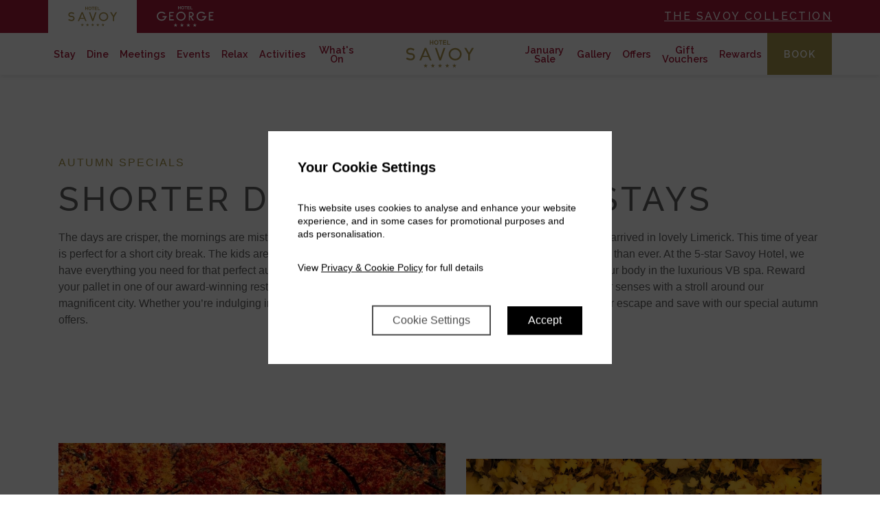

--- FILE ---
content_type: text/html; charset=UTF-8
request_url: https://www.thesavoycollection.com/the-savoy/autumn-specials-s/
body_size: 19950
content:

<!DOCTYPE html>
<html lang="en-US" id="html" class="header-version_8 booking-panel-version_3 footer-version_4">
<head >
<meta charset="UTF-8" />
<meta name="viewport" content="width=device-width, initial-scale=1, shrink-to-fit=no" />
<meta name='robots' content='index, follow, max-image-preview:large, max-snippet:-1, max-video-preview:-1' />

	<!-- This site is optimized with the Yoast SEO plugin v25.6 - https://yoast.com/wordpress/plugins/seo/ -->
	<title>Autumn Special Offers in Limerick | The Savoy Hotel Limerick</title>
	<meta name="description" content="Navigate through our Autumn Special Offers at The Savoy Hotel and find the perfect package for an Autumn Retreat in Limerick City. Book your stay now!" />
	<link rel="canonical" href="https://www.thesavoycollection.com/the-savoy/autumn-specials-s/" />
	<meta property="og:locale" content="en_US" />
	<meta property="og:type" content="article" />
	<meta property="og:title" content="Autumn Special Offers in Limerick | The Savoy Hotel Limerick" />
	<meta property="og:description" content="Navigate through our Autumn Special Offers at The Savoy Hotel and find the perfect package for an Autumn Retreat in Limerick City. Book your stay now!" />
	<meta property="og:url" content="https://www.thesavoycollection.com/the-savoy/autumn-specials-s/" />
	<meta property="og:site_name" content="Savoy Collection Hotels" />
	<meta property="article:modified_time" content="2025-08-31T11:03:09+00:00" />
	<meta name="twitter:card" content="summary_large_image" />
	<script type="application/ld+json" class="yoast-schema-graph">{"@context":"https://schema.org","@graph":[{"@type":"WebPage","@id":"https://www.thesavoycollection.com/the-savoy/autumn-specials-s/","url":"https://www.thesavoycollection.com/the-savoy/autumn-specials-s/","name":"Autumn Special Offers in Limerick | The Savoy Hotel Limerick","isPartOf":{"@id":"https://www.thesavoycollection.com/#website"},"datePublished":"2021-08-20T11:59:22+00:00","dateModified":"2025-08-31T11:03:09+00:00","description":"Navigate through our Autumn Special Offers at The Savoy Hotel and find the perfect package for an Autumn Retreat in Limerick City. Book your stay now!","breadcrumb":{"@id":"https://www.thesavoycollection.com/the-savoy/autumn-specials-s/#breadcrumb"},"inLanguage":"en-US","potentialAction":[{"@type":"ReadAction","target":["https://www.thesavoycollection.com/the-savoy/autumn-specials-s/"]}]},{"@type":"BreadcrumbList","@id":"https://www.thesavoycollection.com/the-savoy/autumn-specials-s/#breadcrumb","itemListElement":[{"@type":"ListItem","position":1,"name":"Home","item":"https://www.thesavoycollection.com/"},{"@type":"ListItem","position":2,"name":"The Savoy","item":"https://www.thesavoycollection.com/the-savoy/"},{"@type":"ListItem","position":3,"name":"Autumn Specials (S)"}]},{"@type":"WebSite","@id":"https://www.thesavoycollection.com/#website","url":"https://www.thesavoycollection.com/","name":"Savoy Collection Hotels","description":"","potentialAction":[{"@type":"SearchAction","target":{"@type":"EntryPoint","urlTemplate":"https://www.thesavoycollection.com/?s={search_term_string}"},"query-input":{"@type":"PropertyValueSpecification","valueRequired":true,"valueName":"search_term_string"}}],"inLanguage":"en-US"}]}</script>
	<!-- / Yoast SEO plugin. -->


<style id="criticalPathCSS">/* Inline above-the-fold css here */</style>

<link rel='dns-prefetch' href='//code.jquery.com' />
<link rel='dns-prefetch' href='//maxcdn.bootstrapcdn.com' />
<link rel='dns-prefetch' href='//cdnjs.cloudflare.com' />
<link rel='dns-prefetch' href='//unpkg.com' />
<link rel='dns-prefetch' href='//stackpath.bootstrapcdn.com' />
<link rel="alternate" type="application/rss+xml" title="Savoy Collection Hotels &raquo; Feed" href="https://www.thesavoycollection.com/feed/" />
<link rel="alternate" type="application/rss+xml" title="Savoy Collection Hotels &raquo; Comments Feed" href="https://www.thesavoycollection.com/comments/feed/" />
<link rel='stylesheet' id='slickcss-css' href='https://cdnjs.cloudflare.com/ajax/libs/slick-carousel/1.8.1/slick.min.css?ver=6.6.4' type='text/css' media='all' />
<link rel='stylesheet' id='slickthemecss-css' href='https://cdnjs.cloudflare.com/ajax/libs/slick-carousel/1.8.1/slick-theme.css?ver=6.6.4' type='text/css' media='all' />
<link rel='stylesheet' id='ekkolightcss-css' href='https://cdnjs.cloudflare.com/ajax/libs/ekko-lightbox/5.3.0/ekko-lightbox.css?ver=6.6.4' type='text/css' media='all' />
<link rel='stylesheet' id='aoscss-css' href='https://unpkg.com/aos@2.3.1/dist/aos.css?ver=6.6.4' type='text/css' media='all' />
<style id='wp-emoji-styles-inline-css' type='text/css'>

	img.wp-smiley, img.emoji {
		display: inline !important;
		border: none !important;
		box-shadow: none !important;
		height: 1em !important;
		width: 1em !important;
		margin: 0 0.07em !important;
		vertical-align: -0.1em !important;
		background: none !important;
		padding: 0 !important;
	}
</style>
<style id='pdfemb-pdf-embedder-viewer-style-inline-css' type='text/css'>
.wp-block-pdfemb-pdf-embedder-viewer{max-width:none}

</style>
<link rel='stylesheet' id='nta-css-popup-css' href='https://www.thesavoycollection.com/wp-content/plugins/wp-whatsapp/assets/dist/css/style.css?ver=6.6.4' type='text/css' media='all' />
<style id='classic-theme-styles-inline-css' type='text/css'>
/*! This file is auto-generated */
.wp-block-button__link{color:#fff;background-color:#32373c;border-radius:9999px;box-shadow:none;text-decoration:none;padding:calc(.667em + 2px) calc(1.333em + 2px);font-size:1.125em}.wp-block-file__button{background:#32373c;color:#fff;text-decoration:none}
</style>
<style id='global-styles-inline-css' type='text/css'>
:root{--wp--preset--aspect-ratio--square: 1;--wp--preset--aspect-ratio--4-3: 4/3;--wp--preset--aspect-ratio--3-4: 3/4;--wp--preset--aspect-ratio--3-2: 3/2;--wp--preset--aspect-ratio--2-3: 2/3;--wp--preset--aspect-ratio--16-9: 16/9;--wp--preset--aspect-ratio--9-16: 9/16;--wp--preset--color--black: #000000;--wp--preset--color--cyan-bluish-gray: #abb8c3;--wp--preset--color--white: #ffffff;--wp--preset--color--pale-pink: #f78da7;--wp--preset--color--vivid-red: #cf2e2e;--wp--preset--color--luminous-vivid-orange: #ff6900;--wp--preset--color--luminous-vivid-amber: #fcb900;--wp--preset--color--light-green-cyan: #7bdcb5;--wp--preset--color--vivid-green-cyan: #00d084;--wp--preset--color--pale-cyan-blue: #8ed1fc;--wp--preset--color--vivid-cyan-blue: #0693e3;--wp--preset--color--vivid-purple: #9b51e0;--wp--preset--gradient--vivid-cyan-blue-to-vivid-purple: linear-gradient(135deg,rgba(6,147,227,1) 0%,rgb(155,81,224) 100%);--wp--preset--gradient--light-green-cyan-to-vivid-green-cyan: linear-gradient(135deg,rgb(122,220,180) 0%,rgb(0,208,130) 100%);--wp--preset--gradient--luminous-vivid-amber-to-luminous-vivid-orange: linear-gradient(135deg,rgba(252,185,0,1) 0%,rgba(255,105,0,1) 100%);--wp--preset--gradient--luminous-vivid-orange-to-vivid-red: linear-gradient(135deg,rgba(255,105,0,1) 0%,rgb(207,46,46) 100%);--wp--preset--gradient--very-light-gray-to-cyan-bluish-gray: linear-gradient(135deg,rgb(238,238,238) 0%,rgb(169,184,195) 100%);--wp--preset--gradient--cool-to-warm-spectrum: linear-gradient(135deg,rgb(74,234,220) 0%,rgb(151,120,209) 20%,rgb(207,42,186) 40%,rgb(238,44,130) 60%,rgb(251,105,98) 80%,rgb(254,248,76) 100%);--wp--preset--gradient--blush-light-purple: linear-gradient(135deg,rgb(255,206,236) 0%,rgb(152,150,240) 100%);--wp--preset--gradient--blush-bordeaux: linear-gradient(135deg,rgb(254,205,165) 0%,rgb(254,45,45) 50%,rgb(107,0,62) 100%);--wp--preset--gradient--luminous-dusk: linear-gradient(135deg,rgb(255,203,112) 0%,rgb(199,81,192) 50%,rgb(65,88,208) 100%);--wp--preset--gradient--pale-ocean: linear-gradient(135deg,rgb(255,245,203) 0%,rgb(182,227,212) 50%,rgb(51,167,181) 100%);--wp--preset--gradient--electric-grass: linear-gradient(135deg,rgb(202,248,128) 0%,rgb(113,206,126) 100%);--wp--preset--gradient--midnight: linear-gradient(135deg,rgb(2,3,129) 0%,rgb(40,116,252) 100%);--wp--preset--font-size--small: 13px;--wp--preset--font-size--medium: 20px;--wp--preset--font-size--large: 36px;--wp--preset--font-size--x-large: 42px;--wp--preset--spacing--20: 0.44rem;--wp--preset--spacing--30: 0.67rem;--wp--preset--spacing--40: 1rem;--wp--preset--spacing--50: 1.5rem;--wp--preset--spacing--60: 2.25rem;--wp--preset--spacing--70: 3.38rem;--wp--preset--spacing--80: 5.06rem;--wp--preset--shadow--natural: 6px 6px 9px rgba(0, 0, 0, 0.2);--wp--preset--shadow--deep: 12px 12px 50px rgba(0, 0, 0, 0.4);--wp--preset--shadow--sharp: 6px 6px 0px rgba(0, 0, 0, 0.2);--wp--preset--shadow--outlined: 6px 6px 0px -3px rgba(255, 255, 255, 1), 6px 6px rgba(0, 0, 0, 1);--wp--preset--shadow--crisp: 6px 6px 0px rgba(0, 0, 0, 1);}:where(.is-layout-flex){gap: 0.5em;}:where(.is-layout-grid){gap: 0.5em;}body .is-layout-flex{display: flex;}.is-layout-flex{flex-wrap: wrap;align-items: center;}.is-layout-flex > :is(*, div){margin: 0;}body .is-layout-grid{display: grid;}.is-layout-grid > :is(*, div){margin: 0;}:where(.wp-block-columns.is-layout-flex){gap: 2em;}:where(.wp-block-columns.is-layout-grid){gap: 2em;}:where(.wp-block-post-template.is-layout-flex){gap: 1.25em;}:where(.wp-block-post-template.is-layout-grid){gap: 1.25em;}.has-black-color{color: var(--wp--preset--color--black) !important;}.has-cyan-bluish-gray-color{color: var(--wp--preset--color--cyan-bluish-gray) !important;}.has-white-color{color: var(--wp--preset--color--white) !important;}.has-pale-pink-color{color: var(--wp--preset--color--pale-pink) !important;}.has-vivid-red-color{color: var(--wp--preset--color--vivid-red) !important;}.has-luminous-vivid-orange-color{color: var(--wp--preset--color--luminous-vivid-orange) !important;}.has-luminous-vivid-amber-color{color: var(--wp--preset--color--luminous-vivid-amber) !important;}.has-light-green-cyan-color{color: var(--wp--preset--color--light-green-cyan) !important;}.has-vivid-green-cyan-color{color: var(--wp--preset--color--vivid-green-cyan) !important;}.has-pale-cyan-blue-color{color: var(--wp--preset--color--pale-cyan-blue) !important;}.has-vivid-cyan-blue-color{color: var(--wp--preset--color--vivid-cyan-blue) !important;}.has-vivid-purple-color{color: var(--wp--preset--color--vivid-purple) !important;}.has-black-background-color{background-color: var(--wp--preset--color--black) !important;}.has-cyan-bluish-gray-background-color{background-color: var(--wp--preset--color--cyan-bluish-gray) !important;}.has-white-background-color{background-color: var(--wp--preset--color--white) !important;}.has-pale-pink-background-color{background-color: var(--wp--preset--color--pale-pink) !important;}.has-vivid-red-background-color{background-color: var(--wp--preset--color--vivid-red) !important;}.has-luminous-vivid-orange-background-color{background-color: var(--wp--preset--color--luminous-vivid-orange) !important;}.has-luminous-vivid-amber-background-color{background-color: var(--wp--preset--color--luminous-vivid-amber) !important;}.has-light-green-cyan-background-color{background-color: var(--wp--preset--color--light-green-cyan) !important;}.has-vivid-green-cyan-background-color{background-color: var(--wp--preset--color--vivid-green-cyan) !important;}.has-pale-cyan-blue-background-color{background-color: var(--wp--preset--color--pale-cyan-blue) !important;}.has-vivid-cyan-blue-background-color{background-color: var(--wp--preset--color--vivid-cyan-blue) !important;}.has-vivid-purple-background-color{background-color: var(--wp--preset--color--vivid-purple) !important;}.has-black-border-color{border-color: var(--wp--preset--color--black) !important;}.has-cyan-bluish-gray-border-color{border-color: var(--wp--preset--color--cyan-bluish-gray) !important;}.has-white-border-color{border-color: var(--wp--preset--color--white) !important;}.has-pale-pink-border-color{border-color: var(--wp--preset--color--pale-pink) !important;}.has-vivid-red-border-color{border-color: var(--wp--preset--color--vivid-red) !important;}.has-luminous-vivid-orange-border-color{border-color: var(--wp--preset--color--luminous-vivid-orange) !important;}.has-luminous-vivid-amber-border-color{border-color: var(--wp--preset--color--luminous-vivid-amber) !important;}.has-light-green-cyan-border-color{border-color: var(--wp--preset--color--light-green-cyan) !important;}.has-vivid-green-cyan-border-color{border-color: var(--wp--preset--color--vivid-green-cyan) !important;}.has-pale-cyan-blue-border-color{border-color: var(--wp--preset--color--pale-cyan-blue) !important;}.has-vivid-cyan-blue-border-color{border-color: var(--wp--preset--color--vivid-cyan-blue) !important;}.has-vivid-purple-border-color{border-color: var(--wp--preset--color--vivid-purple) !important;}.has-vivid-cyan-blue-to-vivid-purple-gradient-background{background: var(--wp--preset--gradient--vivid-cyan-blue-to-vivid-purple) !important;}.has-light-green-cyan-to-vivid-green-cyan-gradient-background{background: var(--wp--preset--gradient--light-green-cyan-to-vivid-green-cyan) !important;}.has-luminous-vivid-amber-to-luminous-vivid-orange-gradient-background{background: var(--wp--preset--gradient--luminous-vivid-amber-to-luminous-vivid-orange) !important;}.has-luminous-vivid-orange-to-vivid-red-gradient-background{background: var(--wp--preset--gradient--luminous-vivid-orange-to-vivid-red) !important;}.has-very-light-gray-to-cyan-bluish-gray-gradient-background{background: var(--wp--preset--gradient--very-light-gray-to-cyan-bluish-gray) !important;}.has-cool-to-warm-spectrum-gradient-background{background: var(--wp--preset--gradient--cool-to-warm-spectrum) !important;}.has-blush-light-purple-gradient-background{background: var(--wp--preset--gradient--blush-light-purple) !important;}.has-blush-bordeaux-gradient-background{background: var(--wp--preset--gradient--blush-bordeaux) !important;}.has-luminous-dusk-gradient-background{background: var(--wp--preset--gradient--luminous-dusk) !important;}.has-pale-ocean-gradient-background{background: var(--wp--preset--gradient--pale-ocean) !important;}.has-electric-grass-gradient-background{background: var(--wp--preset--gradient--electric-grass) !important;}.has-midnight-gradient-background{background: var(--wp--preset--gradient--midnight) !important;}.has-small-font-size{font-size: var(--wp--preset--font-size--small) !important;}.has-medium-font-size{font-size: var(--wp--preset--font-size--medium) !important;}.has-large-font-size{font-size: var(--wp--preset--font-size--large) !important;}.has-x-large-font-size{font-size: var(--wp--preset--font-size--x-large) !important;}
:where(.wp-block-post-template.is-layout-flex){gap: 1.25em;}:where(.wp-block-post-template.is-layout-grid){gap: 1.25em;}
:where(.wp-block-columns.is-layout-flex){gap: 2em;}:where(.wp-block-columns.is-layout-grid){gap: 2em;}
:root :where(.wp-block-pullquote){font-size: 1.5em;line-height: 1.6;}
</style>
<link rel='stylesheet' id='flipdish_production_web_ordering_common_fixes-css' href='https://www.thesavoycollection.com/wp-content/plugins/flipdish-ordering-system/includes/common-fixes.css?ver=1.0.0' type='text/css' media='all' />
<link rel="https://api.w.org/" href="https://www.thesavoycollection.com/wp-json/" /><link rel="alternate" title="JSON" type="application/json" href="https://www.thesavoycollection.com/wp-json/wp/v2/pages/1864" /><link rel="EditURI" type="application/rsd+xml" title="RSD" href="https://www.thesavoycollection.com/xmlrpc.php?rsd" />
<link rel='shortlink' href='https://www.thesavoycollection.com/?p=1864' />
<link rel="alternate" title="oEmbed (JSON)" type="application/json+oembed" href="https://www.thesavoycollection.com/wp-json/oembed/1.0/embed?url=https%3A%2F%2Fwww.thesavoycollection.com%2Fthe-savoy%2Fautumn-specials-s%2F" />
<link rel="alternate" title="oEmbed (XML)" type="text/xml+oembed" href="https://www.thesavoycollection.com/wp-json/oembed/1.0/embed?url=https%3A%2F%2Fwww.thesavoycollection.com%2Fthe-savoy%2Fautumn-specials-s%2F&#038;format=xml" />
		<style id="fd_add_css"></style>
			<!-- FD NEW STYLESHEET DISABLED -->
			<script type="text/javascript">
				(function(c,l,a,r,i,t,y){
					c[a]=c[a]||function(){(c[a].q=c[a].q||[]).push(arguments)};t=l.createElement(r);t.async=1;
					t.src="https://www.clarity.ms/tag/"+i+"?ref=wordpress";y=l.getElementsByTagName(r)[0];y.parentNode.insertBefore(t,y);
				})(window, document, "clarity", "script", "mf49zv908t");
		</script>
		<script>

// Define dataLayer and the gtag function.
window.dataLayer = window.dataLayer || [];
function gtag(){dataLayer.push(arguments);}

// Set default consent to 'denied' as a placeholder
// Determine actual values based on your own requirements
gtag('consent', 'default', {
  'ad_storage': 'denied',
  'ad_user_data': 'denied',
  'ad_personalization': 'denied',
  'analytics_storage': 'denied',
  
  'wait_for_update': 2000
});

</script>
<!-- Google Tag Manager -->
<script>(function(w,d,s,l,i){w[l]=w[l]||[];w[l].push({'gtm.start':
new Date().getTime(),event:'gtm.js'});var f=d.getElementsByTagName(s)[0],
j=d.createElement(s),dl=l!='dataLayer'?'&l='+l:'';j.async=true;j.src=
'https://www.googletagmanager.com/gtm.js?id='+i+dl;f.parentNode.insertBefore(j,f);
})(window,document,'script','dataLayer','GTM-W8CVZWW');</script>
<!-- End Google Tag Manager -->

<meta name="facebook-domain-verification" content="iitc1uv2syvrqg9cx2zef19r2xas1a" />
<meta name="facebook-domain-verification" content="w9hx3q20pzs07z4h2q6lvkojw2jhgd" />
<!-- CHRISTMAS SPARKLES NAV 

    <script src="https://ajax.googleapis.com/ajax/libs/jquery/2.1.0/jquery.min.js"></script>
    <script src="https://www.kilkennyhibernianhotel.com/wp-content/themes/avviowpcms2-kilkennyhibernian/assets/js/jquery-canvas-sparkles.js"></script>
<script>
$(document).ready(function() {
            $(".main-header-block").sparkle({ 
               "color": ["snow"] , 
                "minSize": 2 , 
                "maxSize": 9 ,
                "overlap": 0 ,
                "direction": "down" ,
                "speed": 1,
                "count":200,
                "fadeSpeed":3000
            }) 
        }); 
$(document).ready(function() {
            $(".page-header").sparkle({ 
               "color": ["snow"] , 
                "minSize": 2 , 
                "maxSize": 9 ,
                "overlap": 0 ,
                "direction": "down" ,
                "speed": 1,
                "count":200,
                "fadeSpeed":3000
            }) 
        }); 
</script>
<style>
.page-id-1932 .menu-left >  li:nth-last-child(1) a{
background-color: #a9974f;
    color: #ffffff;
}
</style>
 END CHRISTMAS SPARKLES-->

<!--Hide Xmas tag on scroll -->
 <script>
 jQuery(function( $ ){
    $(window).scroll(function() {
        var yPos = ( $(window).scrollTop() );

        if(yPos < 300) { // Show element after this amount of scrolled down pixels 

			$(".xmas-tag").fadeIn();
		} else {
			$(".xmas-tag").fadeOut();
		}
	});
});
</script>
<!--End hide Xmas tag on scroll-->

<!--Add updated FA Icons-->
<link rel="stylesheet" href="https://use.fontawesome.com/releases/v5.15.4/css/all.css"><link rel="icon" href="https://www.thesavoycollection.com/wp-content/uploads/2021/06/cropped-favicon-32x32.png" sizes="32x32" />
<link rel="icon" href="https://www.thesavoycollection.com/wp-content/uploads/2021/06/cropped-favicon-192x192.png" sizes="192x192" />
<link rel="apple-touch-icon" href="https://www.thesavoycollection.com/wp-content/uploads/2021/06/cropped-favicon-180x180.png" />
<meta name="msapplication-TileImage" content="https://www.thesavoycollection.com/wp-content/uploads/2021/06/cropped-favicon-270x270.png" />
		<style id="wp-custom-css">
			 .easter-egg {
	  display:none;
    position: fixed;
    left: 45%;
    bottom: 10px;
}

.pumpkin{
	display:none;
}

#pumpkin-row,
#pumpkinrow{
	padding:2.5% 0 2.5% 0;
}

.xmas-tag {
	/*display:none;*/
   position:absolute!important;  
	  right:calc(50% - 620px);
    animation: swing ease-in-out 1s infinite alternate;
    transform-origin: center -20px;
    float:left;    
}

@keyframes swing {
    0% { transform: rotate(3deg); }
    100% { transform: rotate(-3deg); }
}

@media (max-width:1200px){
	.xmas-tag {
	 right:calc(50% - 532px);
   }
}
.page-id-2744 .xmas-tag {
	display:none!important;
}

.page-id-2744 .site-inner > .content.container {
	min-height: 130vh!important;
}

@media (max-width:1280px) {
	.page-id-2744 .site-inner > .content.container {
	min-height: 220vh!important;
}
}

footer.site-footer-4 .affiliate-logos li:nth-last-child(3){
	display:none!important;
}
.savoy-hotel footer.site-footer-4 .affiliate-logos li:nth-last-child(3){
	display:inline-block!important;
}


/*The George Dining Page Vincenzo Grill house manual links*/
#dining-page-vincenzo-grill-house a{
	text-decoration:underline;
	text-decoration-color:#a9974f;
	text-underline-position:under;
}

#dining-page-vincenzo-grill-house a:hover {
	color:#a9974f;
}

.dining-btn{
    padding: 9px 60px;
    text-align: center;
    background-color: #a9974f;
    text-decoration: none;
    color: #FFF;
    font-size: 1.2rem;
    text-transform: capitalize;
    transition: background-color 0.5s ease;
    border: 1px solid #a9974f;
}

.dining-btn:hover{
    background-color: #035577;
    color: #FFF;
}

.page-id-668 .one-page-text-block,
.page-id-607 .one-page-text-block{
	padding: 5% 0 0% 0px;
}

.title-block {
   padding: 50px 100px 10px 0;
} 

div#\#vm-award-logo,
div#vm-award-logo-savoy-col{
	padding: 0 0 5% 0 !important;
}

div#\#vm-award-logo img,
div#vm-award-logo-savoy-col img {
	max-width:100%!important;
}

.main-header-block__video-wrapper, .page-header-block__video-wrapper {
    position: absolute;
    top: 0;
    left: 0;
    width: 100%;
    height: 100%;
    z-index: 9;
}

@media (max-height:600px){
    .booking-panel-version_3 .booking-panel .booking-subpanel.right-side .booking-panel-header-top{
        display:none;
    }
    
    .booking-panel-version_3 .booking-panel .booking-subpanel.right-side{
        padding-top: 20px;
    }
.booking-panel-version_3 .booking-panel .booking-subpanel.right-side .filters-button-group{
        margin: 20px auto !important;
    padding-bottom: 10px !important;
    }

}
.page-header .btn{
	z-index:9;
}


@media (max-width:800px){
	.page-header .background-image{
		background-size: contain!important;
	}
}

@media (max-width:991px) {
	.hamptons-resdiary {
		min-height:1430px!important;
	}
	.wa__btn_popup{
		bottom: 60px!important;
	}
}
		</style>
		</head>
<body class="page-template-default page page-id-1864 page-child parent-pageid-395 header-full-width full-width-content genesis-breadcrumbs-hidden savoy-hotel"><div class="site-container"><header class="site-header"><div class="wrap">    <style>  
    .preloader-screen {
        position: fixed;
        top: 0;
        left: 0;
        z-index: 999;
        width: 100%;
        height: 100%;
        transition: all .3s ease;
        display: flex;
        justify-content: center;
        align-items: center;
    }
    .preloader-screen img {
        opacity: .75;
    }
    .preloader-screen.hide {
        opacity: 0;
        visibility: hidden;
        pointer-events: none;
        z-index: -1;
    }
        .primary-bg-color { background-color: #a41a38; }
        .secondary-bg-color { background-color: #a34e5f; }

        .primary-text-color { color: #a41a38; }
        .secondary-text-color { color: #a34e5f; }

        .primary-text-hover-color:hover { color: #a41a38 !important; }
        .secondary-text-hover-color:hover { color: #a34e5f !important; }

        .primary-bg-hover-color:hover { background-color: #a41a38 !important; }
        .secondary-bg-hover-color:hover { background-color: #a34e5f !important; }
        
        .primary-btn-color { color: #a41a38 !important; border-color: #a41a38 !important; }
        .primary-btn-color:hover { color: #fff !important; background-color: #a41a38 !important; }
    </style>
    <div class="preloader-screen primary-bg-color"></div>
    <nav id="globalNavigation" class="navbar header-bar-8">

        <!-- Desktop Navigation -->
        <div class="navigation-inner-wrapper desktop-only">
            <div class="inner-navigation global-secondary primary-bg-color">
                <div class="container">
                    <div class="d-flex">
                        <div class="d-flex global-left-menu mr-auto">
                            <div class="savoyBrand brand-wrapper">
                                <a class="brand-wrapper__light" href="https://www.thesavoycollection.com/the-savoy/"><img src="https://www.thesavoycollection.com/wp-content/uploads/2021/06/the_savoy_colored.svg" ></a>
                                <a class="brand-wrapper__dark" href="https://www.thesavoycollection.com/the-savoy/"><img src="https://www.thesavoycollection.com/wp-content/uploads/2021/06/the_savoy_white.svg" ></a>
                            </div>
                            <div class="georgeBrand brand-wrapper">
                                <a class="brand-wrapper__light" href="https://www.thesavoycollection.com/the-george/"><img src="https://www.thesavoycollection.com/wp-content/uploads/2021/06/the_george_colored.svg" ></a>
                                <a class="brand-wrapper__dark" href="https://www.thesavoycollection.com/the-george/"><img src="https://www.thesavoycollection.com/wp-content/uploads/2021/06/the_george_white.svg" ></a>
                            </div>
                            
                        </div>
                        <div class="d-flex align-items-center">
                            <a id="savoyCollectionBrand" class="navbar-brand" href="https://www.thesavoycollection.com">The Savoy Collection</a>
                        </div>
                    </div>
                </div>
            </div>

            <div class="sticky">
                <div class="inner-navigation  global-main">
                    <div class="container">
                        <div class="d-flex global-main-inner">
                            <div class="d-flex mr-auto justify-content-start">
                            <ul class="navigation-menu menu-left align-items-center">
                                <li class="dropdown"><a class="dropdown-toggle primary-text-color " href="" data-toggle="dropdown" aria-haspopup="true" aria-expanded="false">About</a><div class="dropdown-menu "><div class="dropdown-inner"><ul class="dropdown-menu-list"><li class="dropdown-item"><a class="primary-text-color"  href="https://www.thesavoycollection.com/home/about-the-savoy-collection/">About Us</a></li><li class="dropdown-item"><a class="primary-text-color"  href="https://www.thesavoycollection.com/home/careers/">Careers</a></li><li class="dropdown-item"><a class="primary-text-color"  href="https://www.thesavoycollection.com/home/about-the-savoy-collection/sustainability-at-the-savoy/">Sustainability</a></li><li class="dropdown-item"><a class="primary-text-color"  href="https://www.thesavoycollection.com/blog/">Blog</a></li></ul></div></div></li><li class="dropdown"><a class="dropdown-toggle primary-text-color " href="#" data-toggle="dropdown" aria-haspopup="true" aria-expanded="false">Our Hotels</a><div class="dropdown-menu "><div class="dropdown-inner"><ul class="dropdown-menu-list"><li class="dropdown-item"><a class="primary-text-color"  href="https://www.thesavoycollection.com/the-savoy/">Hotel Savoy</a></li><li class="dropdown-item"><a class="primary-text-color"  href="https://www.thesavoycollection.com/the-george/">Hotel George</a></li></ul></div></div></li><li class="dropdown"><a class="dropdown-toggle primary-text-color " href="" data-toggle="dropdown" aria-haspopup="true" aria-expanded="false">Gallery</a><div class="dropdown-menu "><div class="dropdown-inner"><ul class="dropdown-menu-list"><li class="dropdown-header">Our Hotels</li><li class="dropdown-item"><a class="primary-text-color"  href="https://www.thesavoycollection.com/the-savoy/gallery/">Hotel Savoy</a></li><li class="dropdown-item"><a class="primary-text-color"  href="https://www.thesavoycollection.com/the-george/gallery/">Hotel George</a></li></ul></div></div></li><li><a class="primary-text-color " href="https://www.thesavoycollection.com/the-savoy/">Hotel Savoy</a></li><li><a class="primary-text-color " href="https://www.thesavoycollection.com/the-george/">Hotel George</a></li>
                            </ul>
                            </div>
                            <div class="d-flex justify-content-center">
                                <a class="brand-logo" href="https://www.thesavoycollection.com"><img src="https://www.thesavoycollection.com/wp-content/uploads/2021/06/the_savoy_collection_colored.svg" ></a>
                            </div>
                            <div class="d-flex ml-auto justify-content-end">
                                <ul class="navigation-menu menu-right align-items-center">
                                <li class="dropdown"><a class="dropdown-toggle primary-text-color " href="" data-toggle="dropdown" aria-haspopup="true" aria-expanded="false">Gift Voucher</a><div class="dropdown-menu dropdown-menu-right"><div class="dropdown-inner"><ul class="dropdown-menu-list"><li class="dropdown-item"><a class="primary-text-color"  href="https://www.thesavoycollection.com/home/gift-vouchers/">Savoy Collection Gift Vouchers</a></li><li class="dropdown-header">Our Hotels</li><li class="dropdown-item"><a class="primary-text-color"  href="https://www.thesavoycollection.com/the-savoy/gift-vouchers/">Hotel Savoy</a></li><li class="dropdown-item"><a class="primary-text-color"  href="https://www.thesavoycollection.com/the-george/gift-vouchers/">Hotel George</a></li></ul></div></div></li><li class="dropdown"><a class="dropdown-toggle primary-text-color " href="" data-toggle="dropdown" aria-haspopup="true" aria-expanded="false">Book a Table</a><div class="dropdown-menu dropdown-menu-right"><div class="dropdown-inner"><ul class="dropdown-menu-list"><li class="dropdown-header">Our Restaurants</li><li class="dropdown-item"><a class="primary-text-color"  href="https://www.thesavoycollection.com/the-savoy/dining/the-library/">The Library</a></li><li class="dropdown-item"><a class="primary-text-color"  href="https://www.thesavoycollection.com/the-savoy/dining/the-hamptons/">Hamptons</a></li><li class="dropdown-item"><a class="primary-text-color"  href="https://www.thesavoycollection.com/the-george/dining/vincenzo-grill/">Vincenzo Grill House</a></li><li class="dropdown-header">Our Bars</li><li class="dropdown-item"><a class="primary-text-color"  href="https://www.thesavoycollection.com/the-savoy/dining/the-savoy-bar/">The Savoy Bar</a></li><li class="dropdown-item"><a class="primary-text-color"  href="https://www.thesavoycollection.com/the-george/dining/vincenzo-bar/">Vincenzo Bar</a></li></ul></div></div></li><li class="dropdown"><a class="dropdown-toggle primary-text-color " href="https://www.thesavoycollection.com/home/things-to-do-in-limerick/" data-toggle="dropdown" aria-haspopup="true" aria-expanded="false">Things to do</a><div class="dropdown-menu "><div class="dropdown-inner"><ul class="dropdown-menu-list"><li class="dropdown-item"><a class="primary-text-color"  href="https://www.thesavoycollection.com/home/things-to-do-in-limerick/">Things to do in Limerick</a></li><li class="dropdown-item"><a class="primary-text-color"  href="https://www.thesavoycollection.com/home/48-hour-couples-itinerary/">2 Day Couples Itinerary</a></li></ul></div></div></li><li><a class="primary-text-color booking-panel-trigger btn-nav btn-accent primary-bg-hover-color" href="">Book</a></li>
                                </ul>
                            </div>
                        </div>
                        <!--<div class="xmas-tag">
                            <a href="https://www.thesavoycollection.com/home/gift-vouchers/">
                                <img src="/wp-content/themes/avviowpcms2-savoycollection/assets/icons/logos/savoy-xmas-gift-tag.png">
                            </a>
                        </div>-->
                    </div>
                </div>

                <div class="inner-navigation  thegeorge-main">
                    <div class="container">
                        <div class="d-flex global-main-inner">
                            <div class="d-flex mr-auto justify-content-start">
                            <ul class="navigation-menu menu-left align-items-center">
                                <li><a class="primary-text-color " href="https://www.thesavoycollection.com/the-george/rooms/">Stay</a></li><li><a class="primary-text-color " href="https://www.thesavoycollection.com/business-traveller-g/">Corporate Guests</a></li><li class="dropdown"><a class="dropdown-toggle primary-text-color " href="https://www.thesavoycollection.com/the-george/dining/" data-toggle="dropdown" aria-haspopup="true" aria-expanded="false">Dine</a><div class="dropdown-menu "><div class="dropdown-inner"><ul class="dropdown-menu-list"><li class="dropdown-item"><a class="primary-text-color"  href="https://www.thesavoycollection.com/the-george/dining/">Dining at The George</a></li><li class="dropdown-item"><a class="primary-text-color"  href="https://www.thesavoycollection.com/the-george/dining/vincenzo-grill/">Vincenzo Grill</a></li><li class="dropdown-item"><a class="primary-text-color"  href="https://www.thesavoycollection.com/the-george/dining/vincenzo-bar/">Vincenzo Bar</a></li><li class="dropdown-item"><a class="primary-text-color"  href="https://www.thesavoycollection.com/the-george/dining/outdoor-dining/">Outdoor Dining</a></li></ul></div></div></li><li><a class="primary-text-color " href="https://www.thesavoycollection.com/the-george/spa/">Relax</a></li><li><a class="primary-text-color " href="https://www.thesavoycollection.com/the-george/explore-limerick/">Activities</a></li><li><a class="primary-text-color " href="https://www.thesavoycollection.com/the-george/rewards/">Rewards</a></li>
                            </ul>
                            </div>
                            <div class="d-flex justify-content-center">
                                <a class="brand-logo" href="https://www.thesavoycollection.com/the-george/"><img src="https://www.thesavoycollection.com/wp-content/uploads/2021/06/the_george_colored.svg" ></a>
                            </div>
                            <div class="d-flex ml-auto justify-content-end">
                                <ul class="navigation-menu menu-right align-items-center">
                                <li><a class="primary-text-color " href="https://www.thesavoycollection.com/the-george/january-sale/">January Sale</a></li><li><a class="primary-text-color " href="https://www.thesavoycollection.com/the-george/gallery/">Gallery</a></li><li class="dropdown"><a class="dropdown-toggle primary-text-color " href="https://www.thesavoycollection.com/the-george/packages/" data-toggle="dropdown" aria-haspopup="true" aria-expanded="false">Offers</a><div class="dropdown-menu "><div class="dropdown-inner"><ul class="dropdown-menu-list"><li class="dropdown-item"><a class="primary-text-color"  href="https://www.thesavoycollection.com/the-george/winter-specials-g/">Winter Specials</a></li><li class="dropdown-item"><a class="primary-text-color"  href="https://www.thesavoycollection.com/the-george/valentines-day-g/">Valentines Day</a></li><li class="dropdown-item"><a class="primary-text-color"  href="https://www.thesavoycollection.com/the-george/advance-purchase-rate/">Advance Purchase Rate</a></li><li class="dropdown-item"><a class="primary-text-color"  href="https://www.thesavoycollection.com/the-george/hen-party-george-g/">Hen Party</a></li></ul></div></div></li><li><a class="primary-text-color " href="https://www.thesavoycollection.com/the-george/gift-vouchers/">Gift Vouchers</a></li><li><a class="primary-text-color booking-panel-trigger btn-nav btn-accent primary-bg-hover-color" href="https://secure.thesavoycollection.com/convert/site/The%20George%20Hotel/en/results.php"target="new">Book</a></li>
                                </ul>
                            </div>
                        </div>
                         <!--<div class="xmas-tag">
                            <a href="https://www.thesavoycollection.com/the-george/gift-vouchers/">
                                <img src="/wp-content/themes/avviowpcms2-savoycollection/assets/icons/logos/savoy-xmas-gift-tag.png">
                            </a>
                        </div>-->
                    </div>
                </div>
                
                <div class="inner-navigation  thesavoy-main">
                    <div class="container">
                        <div class="d-flex global-main-inner">
                            <div class="d-flex mr-auto justify-content-start">
                            <ul class="navigation-menu menu-left align-items-center">
                                <li><a class="primary-text-color " href="https://www.thesavoycollection.com/the-savoy/rooms/">Stay</a></li><li class="dropdown"><a class="dropdown-toggle primary-text-color " href="https://www.thesavoycollection.com/the-savoy/dining/" data-toggle="dropdown" aria-haspopup="true" aria-expanded="false">Dine</a><div class="dropdown-menu "><div class="dropdown-inner"><ul class="dropdown-menu-list"><li class="dropdown-item"><a class="primary-text-color"  href="https://www.thesavoycollection.com/the-savoy/dining/book-to-dine/">Book to Dine</a></li><li class="dropdown-item"><a class="primary-text-color"  href="https://www.thesavoycollection.com/the-savoy/dining/the-hamptons/">The Hamptons</a></li><li class="dropdown-item"><a class="primary-text-color"  href="https://www.thesavoycollection.com/the-savoy/dining/the-library/">The Library</a></li><li class="dropdown-item"><a class="primary-text-color"  href="https://www.thesavoycollection.com/the-savoy/dining/the-savoy-bar/">The Savoy Bar</a></li></ul></div></div></li><li><a class="primary-text-color " href="https://www.thesavoycollection.com/the-savoy/meeting/">Meetings</a></li><li class="dropdown"><a class="dropdown-toggle primary-text-color " href="https://www.thesavoycollection.com/the-savoy/events/" data-toggle="dropdown" aria-haspopup="true" aria-expanded="false">Events</a><div class="dropdown-menu "><div class="dropdown-inner"><ul class="dropdown-menu-list"><li class="dropdown-item"><a class="primary-text-color"  href="https://www.thesavoycollection.com/the-savoy/weddings-s/">Weddings</a></li><li class="dropdown-item"><a class="primary-text-color"  href="https://www.thesavoycollection.com/the-savoy/events/">Events</a></li><li class="dropdown-item"><a class="primary-text-color"  href="https://www.thesavoycollection.com/the-savoy/themed-events/">Themed Events</a></li></ul></div></div></li><li><a class="primary-text-color " href="https://www.thesavoycollection.com/the-savoy/spa/">Relax</a></li><li><a class="primary-text-color " href="https://www.thesavoycollection.com/the-savoy/explore-limerick/">Activities</a></li><li><a class="primary-text-color " href="https://www.thesavoycollection.com/home/whats-on-in-limerick-city-upcoming-events/">What's On</a></li>
                            </ul>
                            </div>
                            <div class="d-flex justify-content-center">
                                <a class="brand-logo" href="https://www.thesavoycollection.com/the-savoy/"><img src="https://www.thesavoycollection.com/wp-content/uploads/2021/06/the_savoy_colored.svg" ></a>
                            </div>
                            <div class="d-flex ml-auto justify-content-end">
                                <ul class="navigation-menu menu-right align-items-center">
                                <li><a class="primary-text-color " href="https://www.thesavoycollection.com/the-savoy/january-sale/">January Sale</a></li><li><a class="primary-text-color " href="https://www.thesavoycollection.com/the-savoy/gallery/">Gallery</a></li><li class="dropdown"><a class="dropdown-toggle primary-text-color " href="https://www.thesavoycollection.com/the-savoy/specials-offers-s/" data-toggle="dropdown" aria-haspopup="true" aria-expanded="false">Offers</a><div class="dropdown-menu "><div class="dropdown-inner"><ul class="dropdown-menu-list"><li class="dropdown-item"><a class="primary-text-color"  href="https://www.thesavoycollection.com/the-savoy/specials-offers-s/">All Offers</a></li><li class="dropdown-item"><a class="primary-text-color"  href="https://www.thesavoycollection.com/the-savoy/winter-specials-s/">Winter Specials</a></li><li class="dropdown-item"><a class="primary-text-color"  href="https://www.thesavoycollection.com/the-savoy/valentines-day/">Valentines Day</a></li><li class="dropdown-item"><a class="primary-text-color"  href="https://www.thesavoycollection.com/the-savoy/advance-purchase-s/">Advance Purchase Rate</a></li><li class="dropdown-item"><a class="primary-text-color"  href="https://www.thesavoycollection.com/the-savoy/hen-party-s/">Here Comes The Girls</a></li><li class="dropdown-item"><a class="primary-text-color"  href="https://www.thesavoycollection.com/the-savoy/corporate-s/">Corporate offers</a></li><li class="dropdown-item"><a class="primary-text-color"  href="https://www.thesavoycollection.com/the-savoy/vb-savoy-spa-offers-s/">VB Spa Offers</a></li></ul></div></div></li><li><a class="primary-text-color " href="https://www.thesavoycollection.com/the-savoy/gift-vouchers/">Gift Vouchers</a></li><li><a class="primary-text-color " href="https://www.thesavoycollection.com/the-savoy/rewards-s/">Rewards</a></li><li><a class="primary-text-color booking-panel-trigger btn-nav btn-accent primary-bg-hover-color" href="https://secure.thesavoycollection.com/convert/site/The%20Savoy%20Hotel/en/results.php"target="new">Book</a></li>
                                </ul>
                            </div>
                        </div>
                        <!--<div class="xmas-tag">
                            <a href="https://www.thesavoycollection.com/the-savoy/gift-vouchers/">
                                <img src="/wp-content/themes/avviowpcms2-savoycollection/assets/icons/logos/savoy-xmas-gift-tag.png">
                            </a>
                        </div>-->
                    </div>
                </div>
            </div>
        </div>

        <!-- Mobile Navigation -->
        <div class="navigation-inner-wrapper sticky mobile-only">

            <div class="inner-navigation global-main mobile-only">
                <div class="container">
                    <div class="d-flex global-main-inner">
                        <div class="d-flex mr-auto justify-content-start">
                            <ul class="navigation-menu">
                                <li class="mobile-menu-toggle primary-text-hover-color">
                                    <i class="fas fa-bars"></i>
                                </li>
                            </ul>
                        </div>
                        <div class="d-flex justify-content-center">
                            <a class="brand-logo" href="https://www.thesavoycollection.com"><img src="https://www.thesavoycollection.com/wp-content/uploads/2021/06/the_savoy_collection_colored.svg" ></a>
                        </div>
                        <div class="d-flex ml-auto justify-content-end">
                            <ul class="navigation-menu">
                                <li class="dropdown"><a class="dropdown-toggle primary-text-color " href="" data-toggle="dropdown" aria-haspopup="true" aria-expanded="false">Gift Voucher</a><div class="dropdown-menu dropdown-menu-right"><div class="dropdown-inner"><ul class="dropdown-menu-list"><li class="dropdown-item"><a class="primary-text-color"  href="https://www.thesavoycollection.com/home/gift-vouchers/">Savoy Collection Gift Vouchers</a></li><li class="dropdown-header">Our Hotels</li><li class="dropdown-item"><a class="primary-text-color"  href="https://www.thesavoycollection.com/the-savoy/gift-vouchers/">Hotel Savoy</a></li><li class="dropdown-item"><a class="primary-text-color"  href="https://www.thesavoycollection.com/the-george/gift-vouchers/">Hotel George</a></li></ul></div></div></li><li class="dropdown"><a class="dropdown-toggle primary-text-color " href="" data-toggle="dropdown" aria-haspopup="true" aria-expanded="false">Book a Table</a><div class="dropdown-menu dropdown-menu-right"><div class="dropdown-inner"><ul class="dropdown-menu-list"><li class="dropdown-header">Our Restaurants</li><li class="dropdown-item"><a class="primary-text-color"  href="https://www.thesavoycollection.com/the-savoy/dining/the-library/">The Library</a></li><li class="dropdown-item"><a class="primary-text-color"  href="https://www.thesavoycollection.com/the-savoy/dining/the-hamptons/">Hamptons</a></li><li class="dropdown-item"><a class="primary-text-color"  href="https://www.thesavoycollection.com/the-george/dining/vincenzo-grill/">Vincenzo Grill House</a></li><li class="dropdown-header">Our Bars</li><li class="dropdown-item"><a class="primary-text-color"  href="https://www.thesavoycollection.com/the-savoy/dining/the-savoy-bar/">The Savoy Bar</a></li><li class="dropdown-item"><a class="primary-text-color"  href="https://www.thesavoycollection.com/the-george/dining/vincenzo-bar/">Vincenzo Bar</a></li></ul></div></div></li><li class="dropdown"><a class="dropdown-toggle primary-text-color " href="https://www.thesavoycollection.com/home/things-to-do-in-limerick/" data-toggle="dropdown" aria-haspopup="true" aria-expanded="false">Things to do</a><div class="dropdown-menu "><div class="dropdown-inner"><ul class="dropdown-menu-list"><li class="dropdown-item"><a class="primary-text-color"  href="https://www.thesavoycollection.com/home/things-to-do-in-limerick/">Things to do in Limerick</a></li><li class="dropdown-item"><a class="primary-text-color"  href="https://www.thesavoycollection.com/home/48-hour-couples-itinerary/">2 Day Couples Itinerary</a></li></ul></div></div></li><li><a class="primary-text-color booking-panel-trigger btn-nav btn-accent primary-bg-hover-color" href="">Book</a></li>
                            </ul>
                        </div>
                    </div>
                </div>
            </div>

            <div class="inner-navigation thegeorge-main mobile-only">
                <div class="container">
                    <div class="d-flex global-main-inner">
                        <div class="d-flex mr-auto justify-content-start">
                            <ul class="navigation-menu">
                                <li class="mobile-menu-toggle primary-text-hover-color">
                                    <i class="fas fa-bars"></i>
                                </li>
                            </ul>
                        </div>
                        <div class="d-flex justify-content-center">
                            <a class="brand-logo" href="https://www.thesavoycollection.com/the-george/"><img src="https://www.thesavoycollection.com/wp-content/uploads/2021/06/the_george_colored.svg" ></a>
                        </div>
                        <div class="d-flex ml-auto justify-content-end">
                            <ul class="navigation-menu">
                                <li><a class="primary-text-color " href="https://www.thesavoycollection.com/the-george/january-sale/">January Sale</a></li><li><a class="primary-text-color " href="https://www.thesavoycollection.com/the-george/gallery/">Gallery</a></li><li class="dropdown"><a class="dropdown-toggle primary-text-color " href="https://www.thesavoycollection.com/the-george/packages/" data-toggle="dropdown" aria-haspopup="true" aria-expanded="false">Offers</a><div class="dropdown-menu "><div class="dropdown-inner"><ul class="dropdown-menu-list"><li class="dropdown-item"><a class="primary-text-color"  href="https://www.thesavoycollection.com/the-george/winter-specials-g/">Winter Specials</a></li><li class="dropdown-item"><a class="primary-text-color"  href="https://www.thesavoycollection.com/the-george/valentines-day-g/">Valentines Day</a></li><li class="dropdown-item"><a class="primary-text-color"  href="https://www.thesavoycollection.com/the-george/advance-purchase-rate/">Advance Purchase Rate</a></li><li class="dropdown-item"><a class="primary-text-color"  href="https://www.thesavoycollection.com/the-george/hen-party-george-g/">Hen Party</a></li></ul></div></div></li><li><a class="primary-text-color " href="https://www.thesavoycollection.com/the-george/gift-vouchers/">Gift Vouchers</a></li><li><a class="primary-text-color booking-panel-trigger btn-nav btn-accent primary-bg-hover-color" href="https://secure.thesavoycollection.com/convert/site/The%20George%20Hotel/en/results.php"target="new">Book</a></li>
                            </ul>
                        </div>
                    </div>
                </div>
            </div>

            <div class="inner-navigation thesavoy-main mobile-only">
                <div class="container">
                    <div class="d-flex global-main-inner">
                        <div class="d-flex mr-auto justify-content-start">
                            <ul class="navigation-menu">
                                <li class="mobile-menu-toggle primary-text-hover-color">
                                    <i class="fas fa-bars"></i>
                                </li>
                            </ul>
                        </div>
                        <div class="d-flex justify-content-center">
                            <a class="brand-logo" href="https://www.thesavoycollection.com/the-savoy/"><img src="https://www.thesavoycollection.com/wp-content/uploads/2021/06/the_savoy_colored.svg" ></a>
                        </div>
                        <div class="d-flex ml-auto justify-content-end">
                            <ul class="navigation-menu">
                                <li><a class="primary-text-color " href="https://www.thesavoycollection.com/the-savoy/january-sale/">January Sale</a></li><li><a class="primary-text-color " href="https://www.thesavoycollection.com/the-savoy/gallery/">Gallery</a></li><li class="dropdown"><a class="dropdown-toggle primary-text-color " href="https://www.thesavoycollection.com/the-savoy/specials-offers-s/" data-toggle="dropdown" aria-haspopup="true" aria-expanded="false">Offers</a><div class="dropdown-menu "><div class="dropdown-inner"><ul class="dropdown-menu-list"><li class="dropdown-item"><a class="primary-text-color"  href="https://www.thesavoycollection.com/the-savoy/specials-offers-s/">All Offers</a></li><li class="dropdown-item"><a class="primary-text-color"  href="https://www.thesavoycollection.com/the-savoy/winter-specials-s/">Winter Specials</a></li><li class="dropdown-item"><a class="primary-text-color"  href="https://www.thesavoycollection.com/the-savoy/valentines-day/">Valentines Day</a></li><li class="dropdown-item"><a class="primary-text-color"  href="https://www.thesavoycollection.com/the-savoy/advance-purchase-s/">Advance Purchase Rate</a></li><li class="dropdown-item"><a class="primary-text-color"  href="https://www.thesavoycollection.com/the-savoy/hen-party-s/">Here Comes The Girls</a></li><li class="dropdown-item"><a class="primary-text-color"  href="https://www.thesavoycollection.com/the-savoy/corporate-s/">Corporate offers</a></li><li class="dropdown-item"><a class="primary-text-color"  href="https://www.thesavoycollection.com/the-savoy/vb-savoy-spa-offers-s/">VB Spa Offers</a></li></ul></div></div></li><li><a class="primary-text-color " href="https://www.thesavoycollection.com/the-savoy/gift-vouchers/">Gift Vouchers</a></li><li><a class="primary-text-color " href="https://www.thesavoycollection.com/the-savoy/rewards-s/">Rewards</a></li><li><a class="primary-text-color booking-panel-trigger btn-nav btn-accent primary-bg-hover-color" href="https://secure.thesavoycollection.com/convert/site/The%20Savoy%20Hotel/en/results.php"target="new">Book</a></li>
                            </ul>
                        </div>
                    </div>
                </div>
            </div>
        </div>

        <div class="mobile-drawer ">
            <div class="mobile-drawer__inner">
                <div class="mobile-drawer__header primary-bg-color">
                    <div class="d-flex align-items-center justify-content-center">
                        <div class="mobile-drawer__close">x</div>
                        <div class="d-flex justify-content-center brand-wrapper collection-wrapper">
                            <a class="brand-logo" href="https://www.thesavoycollection.com"><img src="https://www.thesavoycollection.com/wp-content/uploads/2021/06/the_savoy_collection_white.svg" ></a>
                        </div>
                    </div>

                    <div class="d-flex justify-content-center align-items-center hotel-wrapper">
        
                            <div class="savoyBrand brand-wrapper d-flex align-items-center">
                                <a class="brand-wrapper__light" href="https://www.thesavoycollection.com/the-savoy/"><img src="https://www.thesavoycollection.com/wp-content/uploads/2021/06/the_savoy_colored.svg" ></a>
                                <a class="brand-wrapper__dark" href="https://www.thesavoycollection.com/the-savoy/"><img src="https://www.thesavoycollection.com/wp-content/uploads/2021/06/the_savoy_white.svg" ></a>
                            </div>
                            <div class="georgeBrand brand-wrapper d-flex align-items-center">
                                <a class="brand-wrapper__light" href="https://www.thesavoycollection.com/the-george/"><img src="https://www.thesavoycollection.com/wp-content/uploads/2021/06/the_george_colored.svg" ></a>
                                <a class="brand-wrapper__dark" href="https://www.thesavoycollection.com/the-george/"><img src="https://www.thesavoycollection.com/wp-content/uploads/2021/06/the_george_white.svg" ></a>
                            </div>
                            
            
                    </div>
                    
                </div>
                <div class="mobile-drawer__menu">

                    <div class="inner-navigation global-main">
                        <div class="navigation-menu mobile-drawer__left-menu">
                            <li class="dropdown"><a class="dropdown-toggle primary-text-color " href="" data-toggle="dropdown" aria-haspopup="true" aria-expanded="false">About</a><div class="dropdown-menu "><div class="dropdown-inner"><ul class="dropdown-menu-list"><li class="dropdown-item"><a class="primary-text-color"  href="https://www.thesavoycollection.com/home/about-the-savoy-collection/">About Us</a></li><li class="dropdown-item"><a class="primary-text-color"  href="https://www.thesavoycollection.com/home/careers/">Careers</a></li><li class="dropdown-item"><a class="primary-text-color"  href="https://www.thesavoycollection.com/home/about-the-savoy-collection/sustainability-at-the-savoy/">Sustainability</a></li><li class="dropdown-item"><a class="primary-text-color"  href="https://www.thesavoycollection.com/blog/">Blog</a></li></ul></div></div></li><li class="dropdown"><a class="dropdown-toggle primary-text-color " href="#" data-toggle="dropdown" aria-haspopup="true" aria-expanded="false">Our Hotels</a><div class="dropdown-menu "><div class="dropdown-inner"><ul class="dropdown-menu-list"><li class="dropdown-item"><a class="primary-text-color"  href="https://www.thesavoycollection.com/the-savoy/">Hotel Savoy</a></li><li class="dropdown-item"><a class="primary-text-color"  href="https://www.thesavoycollection.com/the-george/">Hotel George</a></li></ul></div></div></li><li class="dropdown"><a class="dropdown-toggle primary-text-color " href="" data-toggle="dropdown" aria-haspopup="true" aria-expanded="false">Gallery</a><div class="dropdown-menu "><div class="dropdown-inner"><ul class="dropdown-menu-list"><li class="dropdown-header">Our Hotels</li><li class="dropdown-item"><a class="primary-text-color"  href="https://www.thesavoycollection.com/the-savoy/gallery/">Hotel Savoy</a></li><li class="dropdown-item"><a class="primary-text-color"  href="https://www.thesavoycollection.com/the-george/gallery/">Hotel George</a></li></ul></div></div></li><li><a class="primary-text-color " href="https://www.thesavoycollection.com/the-savoy/">Hotel Savoy</a></li><li><a class="primary-text-color " href="https://www.thesavoycollection.com/the-george/">Hotel George</a></li>
                        </div>
                        <div class="navigation-menu mobile-drawer__right-menu">
                            <li class="dropdown"><a class="dropdown-toggle primary-text-color " href="" data-toggle="dropdown" aria-haspopup="true" aria-expanded="false">Gift Voucher</a><div class="dropdown-menu dropdown-menu-right"><div class="dropdown-inner"><ul class="dropdown-menu-list"><li class="dropdown-item"><a class="primary-text-color"  href="https://www.thesavoycollection.com/home/gift-vouchers/">Savoy Collection Gift Vouchers</a></li><li class="dropdown-header">Our Hotels</li><li class="dropdown-item"><a class="primary-text-color"  href="https://www.thesavoycollection.com/the-savoy/gift-vouchers/">Hotel Savoy</a></li><li class="dropdown-item"><a class="primary-text-color"  href="https://www.thesavoycollection.com/the-george/gift-vouchers/">Hotel George</a></li></ul></div></div></li><li class="dropdown"><a class="dropdown-toggle primary-text-color " href="" data-toggle="dropdown" aria-haspopup="true" aria-expanded="false">Book a Table</a><div class="dropdown-menu dropdown-menu-right"><div class="dropdown-inner"><ul class="dropdown-menu-list"><li class="dropdown-header">Our Restaurants</li><li class="dropdown-item"><a class="primary-text-color"  href="https://www.thesavoycollection.com/the-savoy/dining/the-library/">The Library</a></li><li class="dropdown-item"><a class="primary-text-color"  href="https://www.thesavoycollection.com/the-savoy/dining/the-hamptons/">Hamptons</a></li><li class="dropdown-item"><a class="primary-text-color"  href="https://www.thesavoycollection.com/the-george/dining/vincenzo-grill/">Vincenzo Grill House</a></li><li class="dropdown-header">Our Bars</li><li class="dropdown-item"><a class="primary-text-color"  href="https://www.thesavoycollection.com/the-savoy/dining/the-savoy-bar/">The Savoy Bar</a></li><li class="dropdown-item"><a class="primary-text-color"  href="https://www.thesavoycollection.com/the-george/dining/vincenzo-bar/">Vincenzo Bar</a></li></ul></div></div></li><li class="dropdown"><a class="dropdown-toggle primary-text-color " href="https://www.thesavoycollection.com/home/things-to-do-in-limerick/" data-toggle="dropdown" aria-haspopup="true" aria-expanded="false">Things to do</a><div class="dropdown-menu "><div class="dropdown-inner"><ul class="dropdown-menu-list"><li class="dropdown-item"><a class="primary-text-color"  href="https://www.thesavoycollection.com/home/things-to-do-in-limerick/">Things to do in Limerick</a></li><li class="dropdown-item"><a class="primary-text-color"  href="https://www.thesavoycollection.com/home/48-hour-couples-itinerary/">2 Day Couples Itinerary</a></li></ul></div></div></li><li><a class="primary-text-color booking-panel-trigger btn-nav btn-accent primary-bg-hover-color" href="">Book</a></li>
                        </div>
                    </div>

                    <div class="inner-navigation thegeorge-main">
                        <div class="navigation-menu mobile-drawer__left-menu">
                            <li><a class="primary-text-color " href="https://www.thesavoycollection.com/the-george/rooms/">Stay</a></li><li><a class="primary-text-color " href="https://www.thesavoycollection.com/business-traveller-g/">Corporate Guests</a></li><li class="dropdown"><a class="dropdown-toggle primary-text-color " href="https://www.thesavoycollection.com/the-george/dining/" data-toggle="dropdown" aria-haspopup="true" aria-expanded="false">Dine</a><div class="dropdown-menu "><div class="dropdown-inner"><ul class="dropdown-menu-list"><li class="dropdown-item"><a class="primary-text-color"  href="https://www.thesavoycollection.com/the-george/dining/">Dining at The George</a></li><li class="dropdown-item"><a class="primary-text-color"  href="https://www.thesavoycollection.com/the-george/dining/vincenzo-grill/">Vincenzo Grill</a></li><li class="dropdown-item"><a class="primary-text-color"  href="https://www.thesavoycollection.com/the-george/dining/vincenzo-bar/">Vincenzo Bar</a></li><li class="dropdown-item"><a class="primary-text-color"  href="https://www.thesavoycollection.com/the-george/dining/outdoor-dining/">Outdoor Dining</a></li></ul></div></div></li><li><a class="primary-text-color " href="https://www.thesavoycollection.com/the-george/spa/">Relax</a></li><li><a class="primary-text-color " href="https://www.thesavoycollection.com/the-george/explore-limerick/">Activities</a></li><li><a class="primary-text-color " href="https://www.thesavoycollection.com/the-george/rewards/">Rewards</a></li>
                        </div>
                        <div class="navigation-menu mobile-drawer__right-menu">
                            <li><a class="primary-text-color " href="https://www.thesavoycollection.com/the-george/january-sale/">January Sale</a></li><li><a class="primary-text-color " href="https://www.thesavoycollection.com/the-george/gallery/">Gallery</a></li><li class="dropdown"><a class="dropdown-toggle primary-text-color " href="https://www.thesavoycollection.com/the-george/packages/" data-toggle="dropdown" aria-haspopup="true" aria-expanded="false">Offers</a><div class="dropdown-menu "><div class="dropdown-inner"><ul class="dropdown-menu-list"><li class="dropdown-item"><a class="primary-text-color"  href="https://www.thesavoycollection.com/the-george/winter-specials-g/">Winter Specials</a></li><li class="dropdown-item"><a class="primary-text-color"  href="https://www.thesavoycollection.com/the-george/valentines-day-g/">Valentines Day</a></li><li class="dropdown-item"><a class="primary-text-color"  href="https://www.thesavoycollection.com/the-george/advance-purchase-rate/">Advance Purchase Rate</a></li><li class="dropdown-item"><a class="primary-text-color"  href="https://www.thesavoycollection.com/the-george/hen-party-george-g/">Hen Party</a></li></ul></div></div></li><li><a class="primary-text-color " href="https://www.thesavoycollection.com/the-george/gift-vouchers/">Gift Vouchers</a></li><li><a class="primary-text-color booking-panel-trigger btn-nav btn-accent primary-bg-hover-color" href="https://secure.thesavoycollection.com/convert/site/The%20George%20Hotel/en/results.php"target="new">Book</a></li>
                        </div>
                    </div>

                    <div class="inner-navigation thesavoy-main">
                        <div class="navigation-menu mobile-drawer__left-menu">
                            <li><a class="primary-text-color " href="https://www.thesavoycollection.com/the-savoy/rooms/">Stay</a></li><li class="dropdown"><a class="dropdown-toggle primary-text-color " href="https://www.thesavoycollection.com/the-savoy/dining/" data-toggle="dropdown" aria-haspopup="true" aria-expanded="false">Dine</a><div class="dropdown-menu "><div class="dropdown-inner"><ul class="dropdown-menu-list"><li class="dropdown-item"><a class="primary-text-color"  href="https://www.thesavoycollection.com/the-savoy/dining/book-to-dine/">Book to Dine</a></li><li class="dropdown-item"><a class="primary-text-color"  href="https://www.thesavoycollection.com/the-savoy/dining/the-hamptons/">The Hamptons</a></li><li class="dropdown-item"><a class="primary-text-color"  href="https://www.thesavoycollection.com/the-savoy/dining/the-library/">The Library</a></li><li class="dropdown-item"><a class="primary-text-color"  href="https://www.thesavoycollection.com/the-savoy/dining/the-savoy-bar/">The Savoy Bar</a></li></ul></div></div></li><li><a class="primary-text-color " href="https://www.thesavoycollection.com/the-savoy/meeting/">Meetings</a></li><li class="dropdown"><a class="dropdown-toggle primary-text-color " href="https://www.thesavoycollection.com/the-savoy/events/" data-toggle="dropdown" aria-haspopup="true" aria-expanded="false">Events</a><div class="dropdown-menu "><div class="dropdown-inner"><ul class="dropdown-menu-list"><li class="dropdown-item"><a class="primary-text-color"  href="https://www.thesavoycollection.com/the-savoy/weddings-s/">Weddings</a></li><li class="dropdown-item"><a class="primary-text-color"  href="https://www.thesavoycollection.com/the-savoy/events/">Events</a></li><li class="dropdown-item"><a class="primary-text-color"  href="https://www.thesavoycollection.com/the-savoy/themed-events/">Themed Events</a></li></ul></div></div></li><li><a class="primary-text-color " href="https://www.thesavoycollection.com/the-savoy/spa/">Relax</a></li><li><a class="primary-text-color " href="https://www.thesavoycollection.com/the-savoy/explore-limerick/">Activities</a></li><li><a class="primary-text-color " href="https://www.thesavoycollection.com/home/whats-on-in-limerick-city-upcoming-events/">What's On</a></li>
                        </div>
                        <div class="navigation-menu mobile-drawer__right-menu">
                            <li><a class="primary-text-color " href="https://www.thesavoycollection.com/the-savoy/january-sale/">January Sale</a></li><li><a class="primary-text-color " href="https://www.thesavoycollection.com/the-savoy/gallery/">Gallery</a></li><li class="dropdown"><a class="dropdown-toggle primary-text-color " href="https://www.thesavoycollection.com/the-savoy/specials-offers-s/" data-toggle="dropdown" aria-haspopup="true" aria-expanded="false">Offers</a><div class="dropdown-menu "><div class="dropdown-inner"><ul class="dropdown-menu-list"><li class="dropdown-item"><a class="primary-text-color"  href="https://www.thesavoycollection.com/the-savoy/specials-offers-s/">All Offers</a></li><li class="dropdown-item"><a class="primary-text-color"  href="https://www.thesavoycollection.com/the-savoy/winter-specials-s/">Winter Specials</a></li><li class="dropdown-item"><a class="primary-text-color"  href="https://www.thesavoycollection.com/the-savoy/valentines-day/">Valentines Day</a></li><li class="dropdown-item"><a class="primary-text-color"  href="https://www.thesavoycollection.com/the-savoy/advance-purchase-s/">Advance Purchase Rate</a></li><li class="dropdown-item"><a class="primary-text-color"  href="https://www.thesavoycollection.com/the-savoy/hen-party-s/">Here Comes The Girls</a></li><li class="dropdown-item"><a class="primary-text-color"  href="https://www.thesavoycollection.com/the-savoy/corporate-s/">Corporate offers</a></li><li class="dropdown-item"><a class="primary-text-color"  href="https://www.thesavoycollection.com/the-savoy/vb-savoy-spa-offers-s/">VB Spa Offers</a></li></ul></div></div></li><li><a class="primary-text-color " href="https://www.thesavoycollection.com/the-savoy/gift-vouchers/">Gift Vouchers</a></li><li><a class="primary-text-color " href="https://www.thesavoycollection.com/the-savoy/rewards-s/">Rewards</a></li><li><a class="primary-text-color booking-panel-trigger btn-nav btn-accent primary-bg-hover-color" href="https://secure.thesavoycollection.com/convert/site/The%20Savoy%20Hotel/en/results.php"target="new">Book</a></li>
                        </div>
                    </div>

                </div>

                <div class="mobile-drawer__footer primary-bg-color inner-navigation global-main">
                   
                </div>

                <div class="mobile-drawer__footer primary-bg-color inner-navigation thegeorge-main">
                    <div class="menu-george-drawer-container"><ul id="menu-george-drawer" class="menu"><li id="menu-item-1823" class="menu-item menu-item-type-post_type menu-item-object-page menu-item-1823"><a href="https://www.thesavoycollection.com/the-george/faq/">FAQ</a></li>
<li id="menu-item-1615" class="menu-item menu-item-type-post_type menu-item-object-page menu-item-1615"><a href="https://www.thesavoycollection.com/the-george/location-directions/">Location &#038; Directions</a></li>
<li id="menu-item-1616" class="menu-item menu-item-type-post_type menu-item-object-page menu-item-1616"><a href="https://www.thesavoycollection.com/the-george/contact-g/">Contact</a></li>
</ul></div>
                </div>

                <div class="mobile-drawer__footer primary-bg-color inner-navigation thesavoy-main">
                    <div class="menu-drawer-menu-savoy-container"><ul id="menu-drawer-menu-savoy" class="menu"><li id="menu-item-1832" class="menu-item menu-item-type-post_type menu-item-object-page menu-item-1832"><a href="https://www.thesavoycollection.com/the-savoy/faq/">FAQ</a></li>
<li id="menu-item-1621" class="menu-item menu-item-type-post_type menu-item-object-page menu-item-1621"><a href="https://www.thesavoycollection.com/the-savoy/location-directions/">Location</a></li>
<li id="menu-item-1622" class="menu-item menu-item-type-post_type menu-item-object-page menu-item-1622"><a href="https://www.thesavoycollection.com/the-savoy/contact-s/">Contact</a></li>
</ul></div>
                </div>

            </div>
            <div class="mobile-overlay"></div>
        </div>

    </nav>
</div></header><div class="booking-panel hidden" style="display:none;">
	<div class="mobile-button-group-panel"> 
		<span class="heading button-group-heading fs-3">Select Your Hotel</span>
		<div class="button-group filters-button-group mobile">
			<button class="btn btn-primary button savoy active" data-filter="Savoy" data-value="https://secure.thesavoycollection.com/convert/site/The%20Savoy%20Hotel/en/">
				<a class="brand-wrapper__light" href="https://www.thesavoycollection.com/the-savoy/"><img src="https://www.thesavoycollection.com/wp-content/uploads/2021/06/the_savoy_colored.svg" ></a>
			</button>  
			<button class="btn btn-primary button george " data-filter="George" data-value="https://secure.thesavoycollection.com/convert/site/The%20George%20Hotel/en/">
				<a class="brand-wrapper__light" href="https://www.thesavoycollection.com/the-george/"><img src="https://www.thesavoycollection.com/wp-content/uploads/2021/06/the_george_colored.svg" ></a>
			</button>
		</div>
	</div>
	<div class="booking-subpanel left-side primary-bg-color">
		<div class="booking-panel-header-top fs-2">Book a Table</div>
		<div class="button-group-panel"> 
			<span class="heading button-group-heading fs-3">Select Your Hotel</span>
			<div class="button-group filters-button-group left">
				<button class="btn btn-primary group-button button savoy active" data-filter="Savoy">
					<a class="brand-wrapper__light" href="https://www.thesavoycollection.com/the-savoy/"><img src="https://www.thesavoycollection.com/wp-content/uploads/2021/06/the_savoy_colored.svg" ></a>
				</button>  
				<button class="btn btn-primary group-button button george " data-filter="George">
					<a class="brand-wrapper__light" href="https://www.thesavoycollection.com/the-george/"><img src="https://www.thesavoycollection.com/wp-content/uploads/2021/06/the_george_colored.svg" ></a>
				</button>
			</div>
		</div>
		<div class="panel savoy-panel acc active" style="" data-category="Savoy">
			<div class="savoy-group">
				<div class="restaurants savoy-restaurants">
					<span class="heading restaurants-heading fs-3"> Our Restaurants </span>
					<div class="button-group panel-button-group savoy">
						<button class="btn btn-primary panel-button button The Library" data-filter="The Library">The Library</button><button class="btn btn-primary panel-button button The Hamptons" data-filter="The Hamptons">The Hamptons</button>					</div>
						<div class="form panel-form" style="display:none;" data-category="The Library">
                    	<a class="form-close">
				            <span class="form-close-svg">
				                <svg class="svg-close-booking" viewBox="0 0 26.4 26.4" xmlns="http://www.w3.org/2000/svg">
				                    <path fill="none" stroke="red"
				                        d="M0.7,25.7l25-25 M25.7,25.7l-25-25"/>
				                </svg>
				            </span>
				        </a>
				        <div class="form-heading">The Library</div>
						<iframe src="https://booking.resdiary.com/widget/Standard/SavoyHotel/37665" width="100%" height="500px" frameborder="0" scrolling="yes"></iframe>
					</div><div class="form panel-form" style="display:none;" data-category="The Hamptons">
                    	<a class="form-close">
				            <span class="form-close-svg">
				                <svg class="svg-close-booking" viewBox="0 0 26.4 26.4" xmlns="http://www.w3.org/2000/svg">
				                    <path fill="none" stroke="red"
				                        d="M0.7,25.7l25-25 M25.7,25.7l-25-25"/>
				                </svg>
				            </span>
				        </a>
				        <div class="form-heading">The Hamptons</div>
						<iframe id="rd-widget-frame" style="width: 100%; min-height: 500px; height: 500px; border: 0; top: 0; left: 0;" src="https://booking.resdiary.com/widget/Standard/HamptonsRestaurant/48989"></iframe>
					</div>				</div>
				<div class="bars savoy-bars">
					<span class="heading bars-heading fs-3"> Our bars </span>
					<div class="button-group panel-button-group savoy">
											</div>
									</div>
			</div>
		</div>

		<div class="panel george-panel acc " style="display:none;" data-category="George">
			<div class="george-group">
				<div class="restaurants george-restaurants">
					<span class="heading restaurants-heading fs-3"> Our Restaurants </span>
					<div class="button-group panel-button-group george">
						<button class="btn btn-primary panel-button button Vincenzo Grill House" data-filter="Vincenzo Grill House">
							Vincenzo Grill House
						</button>					</div>
					<div class="form panel-form" style="display:none;" data-category="Vincenzo Grill House">
					<a class="form-close">
			            <span class="form-close-svg">
			                <svg class="svg-close-booking" viewBox="0 0 26.4 26.4" xmlns="http://www.w3.org/2000/svg">
			                    <path fill="none" stroke="red"
			                        d="M0.7,25.7l25-25 M25.7,25.7l-25-25"/>
			                </svg>
			            </span>
			        </a>
			        <div class="form-heading">Vincenzo Grill House</div>
						
<script async src="https://bookings.tablepath.com/js/dist/widget.min.js"></script><tablepath-inline tpiw-id="5np02g" tpiw-code="the-george-hotel-vincenzos"></tablepath-inline>
					</div>				</div>
				<div class="bars george-bars">
					<span class="heading bars-heading fs-3"> Our bars </span>
					<div class="button-group panel-button-group george">
											</div>
									</div>
			</div>
		</div>
	</div>

	<div class="booking-subpanel right-side">
		<a class="booking-panel-close">
			<span class="booking-panel-close-svg">
				<svg class="svg-close-booking" viewBox="0 0 26.4 26.4" xmlns="http://www.w3.org/2000/svg">
					<path fill="none" stroke="red"
						d="M0.7,25.7l25-25 M25.7,25.7l-25-25"/>
				</svg>
			</span>
		</a>
		<div class="primary-text-color booking-panel-header-top fs-2 active">Book a Room</div>
		<div class="button-group-panel"> 
			<span class="button-group-heading heading fs-3">Select Your Hotel </span>
			<div class="button-group filters-button-group right">
				<button class="btn btn-primary button savoy active" data-filter="Hotel" data-value="https://secure.thesavoycollection.com/convert/site/The%20Savoy%20Hotel/en/">
					<a class="brand-wrapper__light" href="https://www.thesavoycollection.com/the-savoy/"><img src="https://www.thesavoycollection.com/wp-content/uploads/2021/06/the_savoy_colored.svg" ></a>
				</button>  
				<button class="btn btn-primary button george " data-filter="Hotel" data-value="https://secure.thesavoycollection.com/convert/site/The%20George%20Hotel/en/">
					<a class="brand-wrapper__light" href="https://www.thesavoycollection.com/the-george/"><img src="https://www.thesavoycollection.com/wp-content/uploads/2021/06/the_george_colored.svg" ></a>
				</button>
			</div>
		</div>
		<div class="form hotel-booking-form acc active">
			<form class="booking-form" action="/">
				<div class="booking-section section-arrive">
					<label for="bpArrive fs-5">Arrival</label>
					<div class="quickbook-tab-arrow">
						<div id="ci_m"></div>
						<div id="ci_d"></div>
						<input type="text" name="arrive" id="bp_ci_date" readonly>
					</div>
				</div>
				<div class="booking-section section-depart">
					<label for="bpDepart fs-5">Departure</label>
					<div class="quickbook-tab-arrow">
						<div id="co_m"></div>
						<div id="co_d"></div>
						<input type="text" name="depart" id="bp_co_date" readonly>
					</div>
				</div>
				<div class="booking-section section-submit">
					<a href="https://secure.thesavoycollection.com/index.html" class="btn booking-panel-submit">Book Now</a>
				</div>
			</form>
			<div class="best-rate-button">
				<span class="best-rate-link">✓ Best Rate Guarantee</span>
			</div>
		</div>
	</div>
</div>

<div class="site-inner">
<section class="content container">


<div id="" class="one-page-text-block">
         <h3 class="fs-4" data-aos="fade-up" data-aos-duration="600" data-aos-once="true">Autumn Specials</h3>
       <h1 class="fs-2" data-aos="fade-up" data-aos-duration="600" data-aos-delay="150" data-aos-once="true"><p>Shorter Days But Longer Stays</p>
</h1>
    <div class="content-wrapper" data-aos="fade-up" data-aos-duration="600"  data-aos-delay="300" data-aos-once="true">
        <p>The days are crisper, the mornings are mistier and the leaves are darker. It can mean only one thing – autumn has arrived in lovely Limerick. This time of year is perfect for a short city break. The kids are back in school, the crowds have gone and the scenery is more special than ever. At the 5-star Savoy Hotel, we have everything you need for that perfect autumn retreat. Rest your head on rich, Egyptian cotton sheets. Relax your body in the luxurious VB spa. Reward your pallet in one of our award-winning restaurants. Spoil yourself with an elegant afternoon tea. Or reconnect your senses with a stroll around our magnificent city. Whether you’re indulging in a weekend away or celebrating something special, you can tailor your escape and save with our special autumn offers.</p>
<p>&nbsp;</p>
    </div>

   <div class="additional-content"  data-aos="fade-up" data-aos-duration="600" data-aos-delay="450" data-aos-once="true">
          </div>
</div>
<div class="two-col-images-block">
   <div class="row d-flex flex-row">
      <div class="col-md col2-img-left">
         <div class="img-wrapper"><div class=" primary-bg-color"></div><img src="https://www.thesavoycollection.com/wp-content/uploads/2021/08/autumn-leaves..jpg" loading="lazy"/></div>
                     <h3 class="fs-3">15% OFF Bed & Breakfast </h3>
                              <h3 class="fs-5">Cosy up at The Savoy</h3>
                              <p>A 5-star room, a fantastic full Irish breakfast, an incredible city with lots to see and do – we have it all and it’s all waiting for you.</p>
<p>15% OFF Bed &amp; Breakfast rate available on selected dates.</p>
                                       <a class="savoy-link" href="https://secure.thesavoycollection.com/convert/site/The%20Savoy%20Hotel/en/rate/96513092.html?partya=0&noerr=&start=2025-09-24&resultViewType=mda" target="_blank">Book</a>
               </div>

      <div class="col-md col2-img-right">
         <div class="img-wrapper"><div class=" primary-bg-color"></div><img src="https://www.thesavoycollection.com/wp-content/uploads/2021/08/Autumn-Pacakge-scaled.jpg" loading="lazy"/></div>
                           <h3 class="fs-3">25% OFF Friday Or Sunday</h3>
                                       <h3 class="fs-5">2 Nights Stay with Breakfast</h3>
                                       <p>Indulge Longer, Relax More, Stay for Less<br />
Stay Saturday and Receive 25% OFF Friday or Sunday night.</p>
                                                   <a class="savoy-link" href="https://secure.thesavoycollection.com/convert/site/The%20Savoy%20Hotel/en/rate/97618319.html?partya=0&noerr=" target="_blank">Book</a>
                  </div>
   </div> 
</div> 
<div class="two-col-images-block">
   <div class="row d-flex flex-row">
      <div class="col-md col2-img-left">
         <div class="img-wrapper"><div class=" primary-bg-color"></div><img src="https://www.thesavoycollection.com/wp-content/uploads/2021/06/Screenshot_20210623-140841_Facebook-e1624926433207.jpg" loading="lazy"/></div>
                     <h3 class="fs-3">VB City Retreat </h3>
                              <h3 class="fs-5">B&B, Afternoon Tea and Spa </h3>
                              <p>Relax and unwind with one of our beautiful bedrooms, a full Irish breakfast, an award-winning afternoon tea and a 1-hour spa treatment</p>
                                       <a class="savoy-link" href="https://secure.thesavoycollection.com/convert/site/The%20Savoy%20Hotel/en/rate/96719637.html?partya=2&noerr=" target="_blank">Book</a>
               </div>

      <div class="col-md col2-img-right">
         <div class="img-wrapper"><div class=" primary-bg-color"></div><picture loading="lazy">
<source type="image/webp" srcset="https://www.thesavoycollection.com/wp-content/uploads/2024/08/Chicken-wine-scaled.jpg.webp"/>
<img src="https://www.thesavoycollection.com/wp-content/uploads/2024/08/Chicken-wine-scaled.jpg" loading="lazy"/>
</picture>
</div>
                           <h3 class="fs-3">Hamptons Dinner | Breakfast</h3>
                                       <h3 class="fs-5">Breakfast, Dinner </h3>
                                       <p>Explore everything that Limerick has to offer, then return to a delicious dinner and a great night’s sleep in a luxurious guestroom.</p>
                                                   <a class="savoy-link" href="https://secure.thesavoycollection.com/convert/site/The%20Savoy%20Hotel/en/rate/96513991.html?partya=0&noerr=" target="_blank">Book</a>
                  </div>
   </div> 
</div> 
<div id="" class="one-page-text-block">
       <h1 class="fs-2" data-aos="fade-up" data-aos-duration="600" data-aos-delay="150" data-aos-once="true"><p>Luxurious Bedrooms</p>
</h1>
    <div class="content-wrapper" data-aos="fade-up" data-aos-duration="600"  data-aos-delay="300" data-aos-once="true">
        <p>We have some incredible deals across our range of 107 beautiful bedrooms, where you can enjoy the likes of Egyptian cottons sheets, breath-taking views and our famous 5-star service. With complimentary highspeed WiFi and fully-equipped bathrooms, there’s everything you need to enjoy an unrivalled standard of luxury in the centre of Limerick city.</p>
    </div>

   <div class="additional-content"  data-aos="fade-up" data-aos-duration="600" data-aos-delay="450" data-aos-once="true">
       		   	 		<a class="btn savoy-btn primary-btn-color" href="https://www.thesavoycollection.com/the-savoy/rooms/" target="new"> VIEW ROOMS </a>
																				   
       </div>
</div>
<div id="" class="one-page-text-block">
       <h1 class="fs-2" data-aos="fade-up" data-aos-duration="600" data-aos-delay="150" data-aos-once="true"><p>Lots To Do In Limerick</p>
</h1>
    <div class="content-wrapper" data-aos="fade-up" data-aos-duration="600"  data-aos-delay="300" data-aos-once="true">
        <p>Being a hotel in the centre of Limerick makes The 5-star Savoy a great place to explore the eclectic shopping, award-winning restaurants, world-famous sites and fantastic nightlife in the city and beyond. With so much to see and do within a stone’s throw of our front door, you’ll never be bored in our beautiful city.</p>
    </div>

   <div class="additional-content"  data-aos="fade-up" data-aos-duration="600" data-aos-delay="450" data-aos-once="true">
       		   	 		<a class="btn savoy-btn primary-btn-color" href="https://www.thesavoycollection.com/the-savoy/explore-limerick/" target="new"> THINGS TO DO </a>
																				   
       </div>
</div>
<div id="" class="one-page-text-block">
       <h1 class="fs-2" data-aos="fade-up" data-aos-duration="600" data-aos-delay="150" data-aos-once="true"><p>Dine Out In Style</p>
</h1>
    <div class="content-wrapper" data-aos="fade-up" data-aos-duration="600"  data-aos-delay="300" data-aos-once="true">
        <p>We have a number of city centre restaurants in The Savoy Hotel Limerick. Combining classic sophistication with a modern sensibility, each of our offerings deliver a unique ambience and style, where delivering impeccable service and supporting local producers, is ingrained in their fabric</p>
    </div>

   <div class="additional-content"  data-aos="fade-up" data-aos-duration="600" data-aos-delay="450" data-aos-once="true">
       		   	 		<a class="btn savoy-btn primary-btn-color" href="https://www.thesavoycollection.com/the-savoy/dining/book-to-dine/" target="new"> EXPLRORE DINING </a>
																				   
       </div>
</div>
</div>

</div><footer class="site-footer"><div class="wrap">    <style>
		.footer a { color: #fff; }
		.footer a:hover { color: #a9974f !important; }
    </style>
    <footer class="footer site-footer-4">
        <div class="footer-inner newsletter primary-bg-color">
            <div class="container">
                <div class="row d-flex flex-row flex-md-row align-items-center justify-content-center">
                    <div class="col">
                        <h3>Newsletter</h3>
                    </div>
                    <div class="col news-letter-wrapper">    
                        <form name="signup" id="signup" action="https://r1.for-email.com/signup.ashx" method="post" autocomplete="off" onsubmit="return validate_signup(this, true)">
                            <input type="hidden" name="ci_isconsentform" value="true">
        <input type="hidden" name="userid" value="312451">
        <input type="hidden" name="SIG99d9ffd8ceb1628c9f8fb7ac662dbb659306f16fed2574e4e6444af7b94866dd" value="">
        <input type="hidden" name="addressbook_5937287" value="addressbook_5937287" />
        <input type="hidden" name="addressbook_5937120" value="addressbook_5937120" />
        <input type="hidden" name="ReturnURL" value="https://www.thesavoycollection.com/thank-you-newsletter/">
        <input type="hidden" name="ci_userConsentText" value="I would like to hear news and special offers from The Savoy Collection.">
        <input type="hidden" id="ci_consenturl" name="ci_consenturl" value="">
                            <div class="fields-wrapper">
                                <div class="input-wrapper">
                                    <input type="text" class="text" placeholder="First Name" name="cd_FIRSTNAME" id="FIRSTNAME" aria-required="true" required/>
                                    <input type="text" class="text" placeholder="Last Name" name="cd_LASTNAME" id="LASTNAME" aria-required="true" required/>
                                    <input type="text" name="email" placeholder="Email"  id="email" required aria-required="true">
                                </div>
                                <div class="consent-wrapper">
                                    <input type="checkbox" name="ci_userConsentCheckBox" id="ci_userConsentCheckBox">
                                    <label for="ci_userConsentCheckBox">I would like to hear news and special offers from The Savoy Collection.</label>
                                </div>
                            </div>
                            <div class="submit-wrapper">
                                <input class="savoy-btn" type="submit" id="btnsubmit" name="btnsubmit" value="Subscribe">
                            </div>
                        </form>
                    </div>
                </div>
            </div>
        </div>
        <div class="footer-inner main-content secondary-bg-color">
            <div class="container">
                <div class="row d-flex flex-row align-items-end footer-inner_widget-wrapper">
                    <div class="col the-savoy-only">
                        <img class="savoy-logo" src="https://www.thesavoycollection.com/wp-content/uploads/2021/06/the_savoy_white.svg" />
                        <p>Labarre Ltd trading as The Savoy Hotel. The Savoy Hotel, Henry Street, Limerick City, Ireland, V94 EY2P</p>
                        <p>Telephone: <a href="tel:+0035361448700">0035361448700</a></p>
                        <p><i class="fab fa-whatsapp"></i> WhatsApp: <a target="new" href="https://api.whatsapp.com/send?phone=35361448700">35361448700</a></p>
                        <p>Email: <a href="mailto:reservations@savoylimerick.com">reservations@savoylimerick.com</a></p>
                        
                        <div class="d-flex social-media">
                            <a href="https://www.facebook.com/thesavoyhotel/" target="new"><div class="d-flex align-items-center justify-content-center secondary-text-hover-color social-media__circle"><i class="fab fa-facebook-f"></i></div></a><a href="https://twitter.com/thesavoyhotel?s=11" target="new"><div class="d-flex align-items-center justify-content-center secondary-text-hover-color social-media__circle"><i class="fab fa-twitter"></i></div></a><a href="https://instagram.com/the_savoy_limerick_/" target="new"><div class="d-flex align-items-center justify-content-center secondary-text-hover-color social-media__circle"><i class="fab fa-instagram"></i></div></a><a href="https://www.tiktok.com/discover/the-savoy-collection" target="new"><div class="d-flex align-items-center justify-content-center secondary-text-hover-color social-media__circle"><i class="fab fa-tiktok"></i></div></a>
                        </div>
                    </div>
                    <div class="col the-george-only">
                        <img class="savoy-logo" src="https://www.thesavoycollection.com/wp-content/uploads/2021/06/the_george_white.svg" />
                        <p>The George Hotel, Shannon Street, Limerick City, Ireland V94 FC65</p>
                        <p>Telephone: <a href="tel:+0035361460400">0035361460400</a></p>
                        <p><a target="new" href="https://api.whatsapp.com/send?phone=35340257643"><i class="fab fa-whatsapp"></i> WhatsApp</a></p>
                        <!--<p><i class="fab fa-whatsapp"></i> WhatsApp: <a target="new" href="https://api.whatsapp.com/send?phone=35340257643">35340257643</a></p>-->
                        <p>Email: <a href="mailto:info@georgelimerick.com">info@georgelimerick.com</a></p>

                        <div class="d-flex social-media">
                            <a href="https://www.facebook.com/LimericksNo1Hotel/" target="new"><div class="d-flex align-items-center justify-content-center secondary-text-hover-color social-media__circle"><i class="fab fa-facebook-f"></i></div></a><a href="https://twitter.com/georgeboutique1?s=11" target="new"><div class="d-flex align-items-center justify-content-center secondary-text-hover-color social-media__circle"><i class="fab fa-twitter"></i></div></a><a href="https://instagram.com/georgehotellimerick?igshid=1r1ks3oi08vyl" target="new"><div class="d-flex align-items-center justify-content-center secondary-text-hover-color social-media__circle"><i class="fab fa-instagram"></i></div></a><a href="https://www.tiktok.com/discover/the-savoy-collection" target="new"><div class="d-flex align-items-center justify-content-center secondary-text-hover-color social-media__circle"><i class="fab fa-tiktok"></i></div></a>
                        </div>
                    </div>
                    <div class="col navigation-menu">
                        <div class="inner-navigation global-main">
                            <ul class="navigation-menu-inner">
                                <li class="footer-link"><a href="/acc-cookies-panel-trigger/"><span class="label">Cookie Preferences</span></a></li><li class="footer-link"><a href="https://www.thesavoycollection.com/sitemap/"><span class="label">Sitemap</span></a></li><li class="footer-link"><a href="https://www.thesavoycollection.com/blog/"><span class="label">Blog</span></a></li><li class="footer-link"><a href="https://www.thesavoycollection.com/privacy/"><span class="label">Privacy</span></a></li><li class="footer-link"><a href="https://www.thesavoycollection.com/the-savoy/location-directions/"><span class="label">Directions to The Savoy</span></a></li><li class="footer-link"><a href="https://www.thesavoycollection.com/the-george/location-directions/"><span class="label">Directions to The George</span></a></li>
                            </ul>
                        </div>

                        <div class="inner-navigation thesavoy-main">
                            <ul class="navigation-menu-inner">
                                <li class="footer-link"><a href="/acc-cookies-panel-trigger/"><span class="label">Cookie Preferences</span></a></li><li class="footer-link"><a href="https://www.thesavoycollection.com/privacy/"><span class="label">Privacy</span></a></li><li class="footer-link"><a href="https://www.thesavoycollection.com/blog/"><span class="label">Blog</span></a></li><li class="footer-link"><a href="https://www.thesavoycollection.com/the-savoy/location-directions/parking/"><span class="label">Parking</span></a></li><li class="footer-link"><a href="https://www.thesavoycollection.com/the-savoy/location-directions/"><span class="label">Directions</span></a></li><li class="footer-link"><a href="https://www.thesavoycollection.com/the-savoy/faq/"><span class="label">FAQ</span></a></li>
                            </ul>
                        </div>

                        <div class="inner-navigation thegeorge-main">
                            <ul class="navigation-menu-inner">
                                <li class="footer-link"><a href="/acc-cookies-panel-trigger/"><span class="label">Cookie Preferences</span></a></li><li class="footer-link"><a href="https://www.thesavoycollection.com/privacy/"><span class="label">Privacy</span></a></li><li class="footer-link"><a href="https://www.thesavoycollection.com/blog/"><span class="label">Blog</span></a></li><li class="footer-link"><a href="https://www.thesavoycollection.com/the-george/rewards/"><span class="label">Rewards</span></a></li><li class="footer-link"><a href="https://www.thesavoycollection.com/the-george/location-directions/parking/"><span class="label">Parking</span></a></li><li class="footer-link"><a href="https://www.thesavoycollection.com/the-george/location-directions/"><span class="label">Directions</span></a></li><li class="footer-link"><a href="https://www.thesavoycollection.com/the-george/faq/"><span class="label">FAQ</span></a></li>
                            </ul>
                        </div>

                        <ul class="affiliate-logos">
                            <li><a class="affiliate" href="" target="new"><img src="https://www.thesavoycollection.com/wp-content/uploads/2021/11/dm-awards.png" /></a></li><li><a class="affiliate" href="https://www.thewildatlanticway.com/" target="new"><img src="https://www.thesavoycollection.com/wp-content/uploads/2021/06/wild-atlantic-way-logo@2x.png" /></a></li><li><a class="affiliate" href="https://www.limerick.ie/discover/explore" target="new"><img src="https://www.thesavoycollection.com/wp-content/uploads/2021/06/limerick-logo@2x.png" /></a></li><li><a class="affiliate" href="https://www.thewildatlanticway.com/listing-region/shannon-estuary-ireland/" target="new"><img src="https://www.thesavoycollection.com/wp-content/uploads/2021/06/gateway-logo-1.png" /></a></li><li><a class="affiliate" href="https://www.thesavoycollection.com/wp-content/uploads/2021/06/The-Savoy-Hotel-Safety-Promise-2.pdf" target="new"><img src="https://www.thesavoycollection.com/wp-content/uploads/2021/06/covid-charter@2x.png" /></a></li><li><a class="affiliate" href="https://www.bestinireland.com/best-spas-limerick/#5_Hotel_Savoy" target="new"><img src="https://www.thesavoycollection.com/wp-content/uploads/2023/06/Best-in-Ireland-1.png" /></a></li><li><a class="affiliate" href="https://www.thesavoycollection.com/the-savoy/" target="new"><img src="https://www.thesavoycollection.com/wp-content/uploads/2021/06/the_savoy_white.svg" /></a></li><li><a class="affiliate" href="https://www.thesavoycollection.com/the-george/" target="new"><img src="https://www.thesavoycollection.com/wp-content/uploads/2021/06/the_george_white.svg" /></a></li>
                        </ul>
                    </div>
                </div>
            </div>
        </div>

        <div class="footer-inner copyright">
            <div class="container">
                <div class="row d-flex flex-row">
                    <div class="col">
                        2026 All Rights Reserved
                    </div>
                    <div class="col text-right primary-text-color">
                        <a class="savoy-link" href="https://www.avvio.com/" target="_blank">An Avvio Solution</a>
                    </div>
                </div>
            </div>
        </div>

        <div class="fixed-footer-wrapper primary-bg-color mobile-only">
            <div class="inner-navigation global-main">
                <ul class="fixed-footer-menu">
                    <li><a class="mobile-footer-menu-item" href="tel:0035361448700"><img src="https://www.thesavoycollection.com/wp-content/uploads/2021/06/toppng.com-593-transparent-background-phone-icon-white-594x795-1.png" /><span class="label">Call</span></a></li>
                </ul>
            </div>

            <div class="inner-navigation thesavoy-main">
                <ul class="fixed-footer-menu">
                    <li><a class="mobile-footer-menu-item" href="tel:%200035361448700"><img src="https://www.thesavoycollection.com/wp-content/uploads/2021/06/toppng.com-593-transparent-background-phone-icon-white-594x795-1.png" /><span class="label">Call</span></a></li><li><a class="mobile-footer-menu-item" href="https://www.thesavoycollection.com/the-savoy/location-directions/parking/"><img src="https://www.thesavoycollection.com/wp-content/uploads/2021/06/car.svg" /><span class="label">Parking</span></a></li><li><a class="mobile-footer-menu-item" href="https://www.thesavoycollection.com/the-savoy/location-directions/"><img src="https://www.thesavoycollection.com/wp-content/uploads/2021/06/map.svg" /><span class="label">Map</span></a></li><li><a class="mobile-footer-menu-item" href="https://www.thesavoycollection.com/the-savoy/summer-specials/"><img src="" /><span class="label">Offer</span></a></li>
                </ul>
            </div>

            <div class="inner-navigation thegeorge-main">
                <ul class="fixed-footer-menu">
                    <li><a class="mobile-footer-menu-item" href="tel:+35361460400"><img src="https://www.thesavoycollection.com/wp-content/uploads/2021/06/toppng.com-593-transparent-background-phone-icon-white-594x795-1.png" /><span class="label">Call</span></a></li><li><a class="mobile-footer-menu-item" href="https://www.thesavoycollection.com/the-george/location-directions/parking/"><img src="https://www.thesavoycollection.com/wp-content/uploads/2021/06/car.svg" /><span class="label">Parking</span></a></li><li><a class="mobile-footer-menu-item" href="https://www.thesavoycollection.com/the-george/location-directions/"><img src="https://www.thesavoycollection.com/wp-content/uploads/2021/06/map.svg" /><span class="label">Map</span></a></li><li><a class="mobile-footer-menu-item" href="https://www.thesavoycollection.com/the-george/summer-specials/"><img src="" /><span class="label">Offers</span></a></li>
                </ul>
            </div>
        </div>

    </footer>
    <!-- Hotel Chatbot -->
    <script src="https://cdn.quicktext.im/widget.min.js" data-license="8CzHt-TNnv"></script>
<noscript>
  <a href="https://www.quicktext.im/" title="Hotel AI Chabot and Guest Communication">Quicktext hotel chatbot</a>
</noscript>

<!-- Quicktext Script start -->
<script
    src="https://snippets.quicktext.im/static/snippets.js"
    data-license="8CzHt-TNnv"
    data-lang="EN"
></script>
<!-- Quicktext Script end --></div></footer></div><link rel='stylesheet' id='leaflet-css' href='https://www.thesavoycollection.com/wp-content/plugins/acf-openstreetmap-field/assets/css/acf-osm-leaflet.css?ver=1.5.6' type='text/css' media='all' />
<link rel='stylesheet' id='bootstrap-css' href='https://stackpath.bootstrapcdn.com/bootstrap/4.3.1/css/bootstrap.min.css?ver=4.3.1' type='text/css' media='all' />
<link rel='stylesheet' id='fontawesome-css' href='https://use.fontawesome.com/releases/v5.9.0/css/all.css?ver=5.9.0' type='text/css' media='all' />
<link rel='stylesheet' id='jquery-ui-css-css' href='https://code.jquery.com/ui/1.12.1/themes/base/jquery-ui.min.css?ver=1.12.1' type='text/css' media='all' />
<link rel='stylesheet' id='savoy-style-css' href='https://www.thesavoycollection.com/wp-content/themes/avviowpcms2-savoycollection/assets/scss/compiled/style.css?ver=1731508918' type='text/css' media='all' />
<script src="https://code.jquery.com/jquery-1.12.4.min.js?ver=1.12.4" id="jquery-js"></script>
<script id="avvio-cmsfront-end-js-js-extra">
var avviocmsfieldsDir = ["https:\/\/www.thesavoycollection.com\/wp-content\/plugins\/avvio-cms-fields\/"];
</script>
<script src="https://www.thesavoycollection.com/wp-content/plugins/avvio-cms-fields//assets/js/front-end.js?ver=1.8.21" id="avvio-cmsfront-end-js-js"></script>
<script src="https://maxcdn.bootstrapcdn.com/bootstrap/4.0.0/js/bootstrap.min.js?ver=1" id="bootstrapjs-js"></script>
<script src="https://cdnjs.cloudflare.com/ajax/libs/slick-carousel/1.8.1/slick.min.js?ver=1" id="slickjs-js"></script>
<script src="https://cdnjs.cloudflare.com/ajax/libs/ekko-lightbox/5.3.0/ekko-lightbox.min.js?ver=1" id="ekkolightbox-js"></script>
<script src="https://www.thesavoycollection.com/wp-includes/js/imagesloaded.min.js?ver=5.0.0" id="imagesloaded-js"></script>
<script src="https://www.thesavoycollection.com/wp-includes/js/masonry.min.js?ver=4.2.2" id="masonry-js"></script>
<script src="https://unpkg.com/aos@2.3.1/dist/aos.js?ver=1" id="aosjs-js"></script>
<script src="https://www.thesavoycollection.com/wp-content/plugins/wp-whatsapp/assets/dist/js/njt-whatsapp.js?ver=3.7.3" id="nta-wa-libs-js"></script>
<script id="nta-js-global-js-extra">
var njt_wa_global = {"ajax_url":"https:\/\/www.thesavoycollection.com\/wp-admin\/admin-ajax.php","nonce":"c036d7848e","defaultAvatarSVG":"<svg width=\"48px\" height=\"48px\" class=\"nta-whatsapp-default-avatar\" version=\"1.1\" id=\"Layer_1\" xmlns=\"http:\/\/www.w3.org\/2000\/svg\" xmlns:xlink=\"http:\/\/www.w3.org\/1999\/xlink\" x=\"0px\" y=\"0px\"\n            viewBox=\"0 0 512 512\" style=\"enable-background:new 0 0 512 512;\" xml:space=\"preserve\">\n            <path style=\"fill:#EDEDED;\" d=\"M0,512l35.31-128C12.359,344.276,0,300.138,0,254.234C0,114.759,114.759,0,255.117,0\n            S512,114.759,512,254.234S395.476,512,255.117,512c-44.138,0-86.51-14.124-124.469-35.31L0,512z\"\/>\n            <path style=\"fill:#55CD6C;\" d=\"M137.71,430.786l7.945,4.414c32.662,20.303,70.621,32.662,110.345,32.662\n            c115.641,0,211.862-96.221,211.862-213.628S371.641,44.138,255.117,44.138S44.138,137.71,44.138,254.234\n            c0,40.607,11.476,80.331,32.662,113.876l5.297,7.945l-20.303,74.152L137.71,430.786z\"\/>\n            <path style=\"fill:#FEFEFE;\" d=\"M187.145,135.945l-16.772-0.883c-5.297,0-10.593,1.766-14.124,5.297\n            c-7.945,7.062-21.186,20.303-24.717,37.959c-6.179,26.483,3.531,58.262,26.483,90.041s67.09,82.979,144.772,105.048\n            c24.717,7.062,44.138,2.648,60.028-7.062c12.359-7.945,20.303-20.303,22.952-33.545l2.648-12.359\n            c0.883-3.531-0.883-7.945-4.414-9.71l-55.614-25.6c-3.531-1.766-7.945-0.883-10.593,2.648l-22.069,28.248\n            c-1.766,1.766-4.414,2.648-7.062,1.766c-15.007-5.297-65.324-26.483-92.69-79.448c-0.883-2.648-0.883-5.297,0.883-7.062\n            l21.186-23.834c1.766-2.648,2.648-6.179,1.766-8.828l-25.6-57.379C193.324,138.593,190.676,135.945,187.145,135.945\"\/>\n        <\/svg>","defaultAvatarUrl":"https:\/\/www.thesavoycollection.com\/wp-content\/plugins\/wp-whatsapp\/assets\/img\/whatsapp_logo.svg","timezone":"America\/Vancouver","i18n":{"online":"Online","offline":"Offline"},"urlSettings":{"onDesktop":"api","onMobile":"api","openInNewTab":"ON"}};
</script>
<script src="https://www.thesavoycollection.com/wp-content/plugins/wp-whatsapp/assets/js/whatsapp-button.js?ver=3.7.3" id="nta-js-global-js"></script>
<script src="https://stackpath.bootstrapcdn.com/bootstrap/4.3.1/js/bootstrap.min.js?ver=4.3.1" id="bootstrap-js"></script>
<script src="https://code.jquery.com/ui/1.12.1/jquery-ui.min.js?ver=1.12.1" id="jquery-ui-js"></script>
<script src="https://www.thesavoycollection.com/wp-content/themes/avviowpcms2-savoycollection/assets/js/main.js?ver=1731508918" id="theme-main-js"></script>
<script src="https://www.thesavoycollection.com/wp-content/themes/avviowpcms2-savoycollection/assets/js/header-v8.js?ver=1741111348" id="header-js"></script>
<script id="booking-panel-js-extra">
var $BEURL = ["https:\/\/secure.thesavoycollection.com\/convert\/site\/The%20Savoy%20Hotel\/en\/"];
</script>
<script src="https://www.thesavoycollection.com/wp-content/themes/avviowpcms2-savoycollection/assets/js/booking-panel-v3.js?ver=1731686246" id="booking-panel-js"></script>
<script id="acf-osm-frontend-js-extra">
var acf_osm = {"options":{"layer_config":[],"marker":{"html":false,"className":"acf-osm-marker-icon","icon":false}},"providers":{"OpenStreetMap":{"url":"https:\/\/{s}.tile.openstreetmap.org\/{z}\/{x}\/{y}.png","options":{"maxZoom":19,"attribution":"&copy; <a href=\"https:\/\/www.openstreetmap.org\/copyright\">OpenStreetMap<\/a> contributors"},"variants":{"Mapnik":[],"DE":{"url":"https:\/\/{s}.tile.openstreetmap.de\/tiles\/osmde\/{z}\/{x}\/{y}.png","options":{"maxZoom":18}},"France":{"url":"https:\/\/{s}.tile.openstreetmap.fr\/osmfr\/{z}\/{x}\/{y}.png","options":{"maxZoom":20,"attribution":"&copy; OpenStreetMap France | {attribution.OpenStreetMap}"}},"HOT":{"url":"https:\/\/{s}.tile.openstreetmap.fr\/hot\/{z}\/{x}\/{y}.png","options":{"attribution":"{attribution.OpenStreetMap}, Tiles style by <a href=\"https:\/\/www.hotosm.org\/\" target=\"_blank\">Humanitarian OpenStreetMap Team<\/a> hosted by <a href=\"https:\/\/openstreetmap.fr\/\" target=\"_blank\">OpenStreetMap France<\/a>"}}}},"OpenSeaMap":{"url":"https:\/\/tiles.openseamap.org\/seamark\/{z}\/{x}\/{y}.png","options":{"attribution":"Map data: &copy; <a href=\"http:\/\/www.openseamap.org\">OpenSeaMap<\/a> contributors"},"isOverlay":true},"OPNVKarte":{"url":"https:\/\/tileserver.memomaps.de\/tilegen\/{z}\/{x}\/{y}.png","options":{"maxZoom":18,"attribution":"Map <a href=\"https:\/\/memomaps.de\/\">memomaps.de<\/a> <a href=\"http:\/\/creativecommons.org\/licenses\/by-sa\/2.0\/\">CC-BY-SA<\/a>, map data {attribution.OpenStreetMap}"}},"OpenTopoMap":{"url":"https:\/\/{s}.tile.opentopomap.org\/{z}\/{x}\/{y}.png","options":{"maxZoom":17,"attribution":"Map data: {attribution.OpenStreetMap}, <a href=\"http:\/\/viewfinderpanoramas.org\">SRTM<\/a> | Map style: &copy; <a href=\"https:\/\/opentopomap.org\">OpenTopoMap<\/a> (<a href=\"https:\/\/creativecommons.org\/licenses\/by-sa\/3.0\/\">CC-BY-SA<\/a>)"}},"OpenRailwayMap":{"url":"https:\/\/{s}.tiles.openrailwaymap.org\/{variant}\/{z}\/{x}\/{y}.png","options":{"maxZoom":19,"attribution":"Map data: {attribution.OpenStreetMap} | Map style: &copy; <a href=\"https:\/\/www.OpenRailwayMap.org\">OpenRailwayMap<\/a> (<a href=\"https:\/\/creativecommons.org\/licenses\/by-sa\/3.0\/\">CC-BY-SA<\/a>)","variant":"standard"},"variants":{"Standard":"standard","Maxspeed":"maxspeed","Signals":"signals","Electrification":"electrification","Gauge":"gauge"},"isOverlay":true},"OpenFireMap":{"url":"https:\/\/openfiremap.de\/hytiles\/{z}\/{x}\/{y}.png","options":{"maxZoom":18,"attribution":"Map data: {attribution.OpenStreetMap} | Map style: &copy; <a href=\"http:\/\/www.openfiremap.org\">OpenFireMap<\/a> (<a href=\"https:\/\/creativecommons.org\/licenses\/by-sa\/3.0\/\">CC-BY-SA<\/a>)"},"isOverlay":true},"SafeCast":{"url":"https:\/\/s3.amazonaws.com\/te512.safecast.org\/{z}\/{x}\/{y}.png","options":{"maxZoom":16,"attribution":"Map data: {attribution.OpenStreetMap} | Map style: &copy; <a href=\"https:\/\/blog.safecast.org\/about\/\">SafeCast<\/a> (<a href=\"https:\/\/creativecommons.org\/licenses\/by-sa\/3.0\/\">CC-BY-SA<\/a>)"},"isOverlay":true},"Stadia":{"url":"https:\/\/tiles.stadiamaps.com\/tiles\/alidade_smooth\/{z}\/{x}\/{y}{r}.png","options":{"maxZoom":20,"attribution":"&copy; <a href=\"https:\/\/stadiamaps.com\/\">Stadia Maps<\/a>, &copy; <a href=\"https:\/\/openmaptiles.org\/\">OpenMapTiles<\/a> &copy; <a href=\"http:\/\/openstreetmap.org\">OpenStreetMap<\/a> contributors"},"variants":{"AlidadeSmooth":{"url":"https:\/\/tiles.stadiamaps.com\/tiles\/alidade_smooth\/{z}\/{x}\/{y}{r}.png"},"AlidadeSmoothDark":{"url":"https:\/\/tiles.stadiamaps.com\/tiles\/alidade_smooth_dark\/{z}\/{x}\/{y}{r}.png"},"OSMBright":{"url":"https:\/\/tiles.stadiamaps.com\/tiles\/osm_bright\/{z}\/{x}\/{y}{r}.png"},"Outdoors":{"url":"https:\/\/tiles.stadiamaps.com\/tiles\/outdoors\/{z}\/{x}\/{y}{r}.png"}}},"Thunderforest":{"url":"https:\/\/{s}.tile.thunderforest.com\/{variant}\/{z}\/{x}\/{y}.png?apikey={apikey}","options":{"attribution":"&copy; <a href=\"http:\/\/www.thunderforest.com\/\">Thunderforest<\/a>, {attribution.OpenStreetMap}","variant":"cycle","apikey":"<insert your api key here>","maxZoom":22},"variants":{"OpenCycleMap":{"options":{"variant":"cycle"}},"Transport":{"options":{"variant":"transport"}},"TransportDark":{"options":{"variant":"transport-dark"}},"SpinalMap":{"options":{"variant":"spinal-map"}},"Landscape":{"options":{"variant":"landscape"}},"Outdoors":{"options":{"variant":"outdoors"}},"Pioneer":{"options":{"variant":"pioneer"}},"MobileAtlas":{"options":{"variant":"mobile-atlas"}},"Neighbourhood":{"options":{"variant":"neighbourhood"}}}},"CyclOSM":{"url":"https:\/\/{s}.tile-cyclosm.openstreetmap.fr\/cyclosm\/{z}\/{x}\/{y}.png","options":{"maxZoom":20,"attribution":"<a href=\"https:\/\/github.com\/cyclosm\/cyclosm-cartocss-style\/releases\" title=\"CyclOSM - Open Bicycle render\">CyclOSM<\/a> | Map data: {attribution.OpenStreetMap}"}},"Jawg":{"url":"https:\/\/tile.jawg.io\/{variant}\/{z}\/{x}\/{y}{r}.png?access-token={accessToken}","options":{"attribution":"<a href=\"https:\/\/jawg.io\" title=\"Tiles Courtesy of Jawg Maps\" target=\"_blank\">&copy; <b>Jawg<\/b>Maps<\/a> {attribution.OpenStreetMap}","minZoom":0,"maxZoom":22,"variant":"jawg-streets","accessToken":"<insert your access token here>"},"variants":{"Streets":"jawg-streets","Terrain":"jawg-terrain","Lagoon":"jawg-lagoon","Sunny":"jawg-sunny","Dark":"jawg-dark","Light":"jawg-light","Matrix":"jawg-matrix"}},"MapBox":{"url":"https:\/\/api.mapbox.com\/styles\/v1\/{id}\/tiles\/{z}\/{x}\/{y}{r}?access_token={accessToken}","options":{"attribution":"&copy; <a href=\"https:\/\/www.mapbox.com\/about\/maps\/\" target=\"_blank\">Mapbox<\/a> {attribution.OpenStreetMap} <a href=\"https:\/\/www.mapbox.com\/map-feedback\/\" target=\"_blank\">Improve this map<\/a>","tileSize":512,"maxZoom":18,"zoomOffset":-1,"id":"mapbox\/streets-v11","accessToken":"<insert your access token here>"}},"MapTiler":{"url":"https:\/\/api.maptiler.com\/maps\/{variant}\/{z}\/{x}\/{y}{r}.{ext}?key={key}","options":{"attribution":"<a href=\"https:\/\/www.maptiler.com\/copyright\/\" target=\"_blank\">&copy; MapTiler<\/a> <a href=\"https:\/\/www.openstreetmap.org\/copyright\" target=\"_blank\">&copy; OpenStreetMap contributors<\/a>","variant":"streets","ext":"png","key":"<insert your MapTiler Cloud API key here>","tileSize":512,"zoomOffset":-1,"minZoom":0,"maxZoom":21},"variants":{"Streets":{"options":{"variant":"streets"}},"Basic":{"options":{"variant":"basic"}},"Bright":{"options":{"variant":"bright"}},"Pastel":{"options":{"variant":"pastel"}},"Positron":{"options":{"variant":"positron"}},"Hybrid":{"options":{"variant":"hybrid","ext":"jpg"}},"Toner":{"options":{"variant":"toner"}},"Topo":{"options":{"variant":"topo"}},"Voyager":{"options":{"variant":"voyager"}},"Ocean":"ocean","Backdrop":"backdrop","Dataviz":"dataviz"}},"Stamen":{"url":"https:\/\/tiles.stadiamaps.com\/tiles\/{variant}\/{z}\/{x}\/{y}{r}.{ext}","options":{"attribution":"&copy; <a href=\"https:\/\/stadiamaps.com\/\">Stadia Maps<\/a>, &copy; <a href=\"https:\/\/openmaptiles.org\/\">OpenMapTiles<\/a> &copy; <a href=\"http:\/\/openstreetmap.org\">OpenStreetMap<\/a> contributors","minZoom":0,"maxZoom":20,"variant":"stamen_toner","ext":"png"},"variants":{"Toner":{"options":{"variant":"stamen_toner"}},"TonerBackground":{"options":{"variant":"stamen_toner_background"}},"TonerLines":{"options":{"variant":"stamen_toner_lines"},"isOverlay":true},"TonerLabels":{"options":{"variant":"stamen_toner_labels"},"isOverlay":true},"TonerLite":{"options":{"variant":"stamen_toner_lite"}},"Watercolor":{"url":"https:\/\/watercolormaps.collection.cooperhewitt.org\/tile\/watercolor\/{z}\/{x}\/{y}.{ext}","options":{"ext":"jpg","minZoom":1,"maxZoom":16}},"Terrain":{"options":{"variant":"stamen_terrain","minZoom":0,"maxZoom":18}},"TerrainBackground":{"options":{"variant":"stamen_terrain_background","minZoom":0,"maxZoom":18}},"TerrainLines":{"url":"https:\/\/tiles.stadiamaps.com\/tiles\/stamen_terrain_lines\/{z}\/{x}\/{y}{r}.png","options":{"variant":"terrain-lines","minZoom":0,"maxZoom":18}},"TerrainLabels":{"url":"https:\/\/tiles.stadiamaps.com\/tiles\/stamen_terrain_labels\/{z}\/{x}\/{y}{r}.png","options":{"variant":"terrain-labels","minZoom":0,"maxZoom":18},"isOverlay":true}}},"TomTom":{"url":"https:\/\/{s}.api.tomtom.com\/map\/1\/tile\/{variant}\/{style}\/{z}\/{x}\/{y}.{ext}?key={apikey}","options":{"variant":"basic","maxZoom":22,"attribution":"<a href=\"https:\/\/tomtom.com\" target=\"_blank\">&copy;  1992 - 2022 TomTom.<\/a> ","subdomains":"abcd","style":"main","ext":"png","apikey":"<insert your API key here>"},"variants":{"Basic":{"options":{"variant":"basic"}},"Hybrid":{"options":{"variant":"hybrid"},"isOverlay":true},"Labels":{"options":{"variant":"labels"},"isOverlay":true}}},"Esri":{"url":"https:\/\/server.arcgisonline.com\/ArcGIS\/rest\/services\/{variant}\/MapServer\/tile\/{z}\/{y}\/{x}","options":{"variant":"World_Street_Map","attribution":"Tiles &copy; Esri"},"variants":{"WorldStreetMap":{"options":{"attribution":"{attribution.Esri} &mdash; Source: Esri, DeLorme, NAVTEQ, USGS, Intermap, iPC, NRCAN, Esri Japan, METI, Esri China (Hong Kong), Esri (Thailand), TomTom, 2012"}},"DeLorme":{"options":{"variant":"Specialty\/DeLorme_World_Base_Map","minZoom":1,"maxZoom":11,"attribution":"{attribution.Esri} &mdash; Copyright: &copy;2012 DeLorme"}},"WorldTopoMap":{"options":{"variant":"World_Topo_Map","attribution":"{attribution.Esri} &mdash; Esri, DeLorme, NAVTEQ, TomTom, Intermap, iPC, USGS, FAO, NPS, NRCAN, GeoBase, Kadaster NL, Ordnance Survey, Esri Japan, METI, Esri China (Hong Kong), and the GIS User Community"}},"WorldImagery":{"options":{"variant":"World_Imagery","attribution":"{attribution.Esri} &mdash; Source: Esri, i-cubed, USDA, USGS, AEX, GeoEye, Getmapping, Aerogrid, IGN, IGP, UPR-EGP, and the GIS User Community"}},"WorldTerrain":{"options":{"variant":"World_Terrain_Base","maxZoom":13,"attribution":"{attribution.Esri} &mdash; Source: USGS, Esri, TANA, DeLorme, and NPS"}},"WorldShadedRelief":{"options":{"variant":"World_Shaded_Relief","maxZoom":13,"attribution":"{attribution.Esri} &mdash; Source: Esri"}},"WorldPhysical":{"options":{"variant":"World_Physical_Map","maxZoom":8,"attribution":"{attribution.Esri} &mdash; Source: US National Park Service"}},"OceanBasemap":{"url":"https:\/\/services.arcgisonline.com\/arcgis\/rest\/services\/Ocean\/World_Ocean_Base\/MapServer\/tile\/{z}\/{y}\/{x}","options":{"variant":"Ocean_Basemap","maxZoom":13,"attribution":"{attribution.Esri} &mdash; Sources: GEBCO, NOAA, CHS, OSU, UNH, CSUMB, National Geographic, DeLorme, NAVTEQ, and Esri"}},"NatGeoWorldMap":{"options":{"variant":"NatGeo_World_Map","maxZoom":16,"attribution":"{attribution.Esri} &mdash; National Geographic, Esri, DeLorme, NAVTEQ, UNEP-WCMC, USGS, NASA, ESA, METI, NRCAN, GEBCO, NOAA, iPC"}},"WorldGrayCanvas":{"options":{"variant":"Canvas\/World_Light_Gray_Base","maxZoom":16,"attribution":"{attribution.Esri} &mdash; Esri, DeLorme, NAVTEQ"}}}},"OpenWeatherMap":{"url":"https:\/\/{s}.tile.openweathermap.org\/map\/{variant}\/{z}\/{x}\/{y}.png?appid={apiKey}","options":{"maxZoom":19,"attribution":"Map data &copy; <a href=\"http:\/\/openweathermap.org\">OpenWeatherMap<\/a>","apiKey":"<insert your api key here>","opacity":1},"variants":{"Clouds":"clouds_new","Precipitation":"precipitation_new","Pressure":"pressure_new","Wind":"wind_new"},"isOverlay":true},"HEREv3":{"url":"https:\/\/{s}.{base}.maps.ls.hereapi.com\/maptile\/2.1\/{type}\/{mapID}\/{variant}\/{z}\/{x}\/{y}\/{size}\/{format}?apiKey={apiKey}&lg={language}","options":{"attribution":"Map &copy; 1987-2022 <a href=\"http:\/\/developer.here.com\">HERE<\/a>","subdomains":"1234","mapID":"newest","apiKey":"<insert your apiKey here>","base":"base","variant":"normal.day","maxZoom":20,"type":"maptile","language":"eng","format":"png8","size":"256"},"variants":{"normalDay":{"options":{"variant":"normal.day"}},"normalDayCustom":{"options":{"variant":"normal.day.custom"}},"normalDayGrey":{"options":{"variant":"normal.day.grey"}},"normalDayMobile":{"options":{"variant":"normal.day.mobile"}},"normalDayGreyMobile":{"options":{"variant":"normal.day.grey.mobile"}},"normalDayTransit":{"options":{"variant":"normal.day.transit"}},"normalDayTransitMobile":{"options":{"variant":"normal.day.transit.mobile"}},"normalNight":{"options":{"variant":"normal.night"}},"normalNightMobile":{"options":{"variant":"normal.night.mobile"}},"normalNightGrey":{"options":{"variant":"normal.night.grey"}},"normalNightGreyMobile":{"options":{"variant":"normal.night.grey.mobile"}},"normalNightTransit":{"options":{"variant":"normal.night.transit"}},"normalNightTransitMobile":{"options":{"variant":"normal.night.transit.mobile"}},"reducedDay":{"options":{"variant":"reduced.day"}},"reducedNight":{"options":{"variant":"reduced.night"}},"basicMap":{"options":{"type":"basetile"}},"mapLabels":{"options":{"type":"labeltile","format":"png"},"isOverlay":true},"trafficFlow":{"options":{"base":"traffic","type":"flowtile"},"isOverlay":true},"carnavDayGrey":{"options":{"variant":"carnav.day.grey"}},"hybridDay":{"options":{"base":"aerial","variant":"hybrid.day"}},"hybridDayMobile":{"options":{"base":"aerial","variant":"hybrid.day.mobile"}},"hybridDayTransit":{"options":{"base":"aerial","variant":"hybrid.day.transit"}},"hybridDayGrey":{"options":{"base":"aerial","variant":"hybrid.grey.day"}},"pedestrianDay":{"options":{"variant":"pedestrian.day"}},"pedestrianNight":{"options":{"variant":"pedestrian.night"}},"satelliteDay":{"options":{"base":"aerial","variant":"satellite.day"}},"terrainDay":{"options":{"base":"aerial","variant":"terrain.day"}},"terrainDayMobile":{"options":{"base":"aerial","variant":"terrain.day.mobile"}}}},"MtbMap":{"url":"https:\/\/tile.mtbmap.cz\/mtbmap_tiles\/{z}\/{x}\/{y}.png","options":{"attribution":"{attribution.OpenStreetMap} &amp; USGS"}},"CartoDB":{"url":"https:\/\/{s}.basemaps.cartocdn.com\/{variant}\/{z}\/{x}\/{y}{r}.png","options":{"attribution":"{attribution.OpenStreetMap} &copy; <a href=\"https:\/\/carto.com\/attributions\">CARTO<\/a>","subdomains":"abcd","maxZoom":20,"variant":"light_all"},"variants":{"Positron":{"options":{"variant":"light_all"}},"PositronNoLabels":{"options":{"variant":"light_nolabels"}},"PositronOnlyLabels":{"options":{"variant":"light_only_labels"},"isOverlay":true},"DarkMatter":{"options":{"variant":"dark_all"}},"DarkMatterNoLabels":{"options":{"variant":"dark_nolabels"}},"DarkMatterOnlyLabels":{"options":{"variant":"dark_only_labels"},"isOverlay":true},"Voyager":{"options":{"variant":"rastertiles\/voyager"}},"VoyagerNoLabels":{"options":{"variant":"rastertiles\/voyager_nolabels"}},"VoyagerOnlyLabels":{"options":{"variant":"rastertiles\/voyager_only_labels"},"isOverlay":true},"VoyagerLabelsUnder":{"options":{"variant":"rastertiles\/voyager_labels_under"}}}},"WaymarkedTrails":{"url":"https:\/\/tile.waymarkedtrails.org\/{variant}\/{z}\/{x}\/{y}.png","options":{"maxZoom":18,"attribution":"Map data: {attribution.OpenStreetMap} | Map style: &copy; <a href=\"https:\/\/waymarkedtrails.org\">waymarkedtrails.org<\/a> (<a href=\"https:\/\/creativecommons.org\/licenses\/by-sa\/3.0\/\">CC-BY-SA<\/a>)","variant":"hiking"},"variants":{"hiking":"hiking","cycling":"cycling","mtb":"mtb","slopes":"slopes","riding":"riding","skating":"skating"},"isOverlay":true},"OpenAIP":{"url":"https:\/\/{s}.api.tiles.openaip.net\/api\/data\/{variant}\/{z}\/{x}\/{y}.png?apiKey={apiKey}","options":{"attribution":"<a href=\"https:\/\/www.openaip.net\/\">openAIP Data<\/a> (<a href=\"https:\/\/creativecommons.org\/licenses\/by-sa\/3.0\/\">CC-BY-NC-SA<\/a>)","ext":"png","minZoom":4,"maxZoom":14,"subdomains":"abc","apiKey":"<insert Client ID Token>","variant":"openaip"},"variants":{"OpenAIP":"openaip","Hotspots":"hotspots"},"isOverlay":true},"OpenSnowMap":{"url":"https:\/\/tiles.opensnowmap.org\/{variant}\/{z}\/{x}\/{y}.png","options":{"minZoom":9,"maxZoom":18,"attribution":"Map data: {attribution.OpenStreetMap} & ODbL, &copy; <a href=\"https:\/\/www.opensnowmap.org\/iframes\/data.html\">www.opensnowmap.org<\/a> <a href=\"https:\/\/creativecommons.org\/licenses\/by-sa\/2.0\/\">CC-BY-SA<\/a>","variant":"pistes"},"variants":{"pistes":"pistes"},"isOverlay":true},"AzureMaps":{"url":"https:\/\/atlas.microsoft.com\/map\/tile?api-version={apiVersion}&tilesetId={variant}&x={x}&y={y}&zoom={z}&language={language}&subscription-key={subscriptionKey}","options":{"attribution":"See https:\/\/docs.microsoft.com\/en-US\/rest\/api\/maps\/renderv2\/getmaptilepreview for details.","apiVersion":"2.0","variant":"microsoft.imagery","subscriptionKey":"<insert your subscription key here>","language":"en-US"},"variants":{"MicrosoftImagery":{"options":{"variant":"microsoft.imagery"}},"MicrosoftBaseDarkGrey":{"options":{"variant":"microsoft.base.darkgrey"}},"MicrosoftBaseRoad":{"options":{"variant":"microsoft.base.road"}},"MicrosoftBaseHybridRoad":{"options":{"variant":"microsoft.base.hybrid.road"},"isOverlay":true},"MicrosoftTerraMain":{"options":{"variant":"microsoft.terra.main"},"isOverlay":true},"MicrosoftWeatherInfraredMain":{"url":"https:\/\/atlas.microsoft.com\/map\/tile?api-version={apiVersion}&tilesetId={variant}&x={x}&y={y}&zoom={z}&timeStamp={timeStamp}&language={language}&subscription-key={subscriptionKey}","options":{"timeStamp":"2021-05-08T09:03:00Z","attribution":"See https:\/\/docs.microsoft.com\/en-US\/rest\/api\/maps\/renderv2\/getmaptilepreview#uri-parameters for details.","variant":"microsoft.weather.infrared.main"},"isOverlay":true},"MicrosoftWeatherRadarMain":{"url":"https:\/\/atlas.microsoft.com\/map\/tile?api-version={apiVersion}&tilesetId={variant}&x={x}&y={y}&zoom={z}&timeStamp={timeStamp}&language={language}&subscription-key={subscriptionKey}","options":{"timeStamp":"2021-05-08T09:03:00Z","attribution":"See https:\/\/docs.microsoft.com\/en-US\/rest\/api\/maps\/renderv2\/getmaptilepreview#uri-parameters for details.","variant":"microsoft.weather.radar.main"},"isOverlay":true}}}}};
</script>
<script src="https://www.thesavoycollection.com/wp-content/plugins/acf-openstreetmap-field/assets/js/acf-osm-frontend.js?ver=1.5.6" id="acf-osm-frontend-js" defer data-wp-strategy="defer"></script>
<script>(function(){function c(){var b=a.contentDocument||a.contentWindow.document;if(b){var d=b.createElement('script');d.innerHTML="window.__CF$cv$params={r:'9be2dbed689b5a3a',t:'MTc2ODQ1Mzc0OC4wMDAwMDA='};var a=document.createElement('script');a.nonce='';a.src='/cdn-cgi/challenge-platform/scripts/jsd/main.js';document.getElementsByTagName('head')[0].appendChild(a);";b.getElementsByTagName('head')[0].appendChild(d)}}if(document.body){var a=document.createElement('iframe');a.height=1;a.width=1;a.style.position='absolute';a.style.top=0;a.style.left=0;a.style.border='none';a.style.visibility='hidden';document.body.appendChild(a);if('loading'!==document.readyState)c();else if(window.addEventListener)document.addEventListener('DOMContentLoaded',c);else{var e=document.onreadystatechange||function(){};document.onreadystatechange=function(b){e(b);'loading'!==document.readyState&&(document.onreadystatechange=e,c())}}}})();</script></body></html>


--- FILE ---
content_type: text/html; charset=utf-8
request_url: https://booking.resdiary.com/widget/Standard/SavoyHotel/37665
body_size: 17780
content:
<!DOCTYPE html>
<html>
<head>
    <meta charset="utf-8" />
    <meta name="viewport" content="width=device-width, initial-scale=1.0">
    <title>ResDiary Widget</title>
    <meta property="og:title" content="Book online with ResDiary" />
    <meta property="og:image" content="/Content/Images/resdiary-logo-og.jpg" />
    <meta property="og:description" content="Click here to make a booking" />

    
    <link rel="stylesheet" type="text/css" href="https://booking.resdiary.com/bundles/css/local.css?v=gJbdYINwJY-9O2l_o7nj9eYxNZYRowhTQZR-QteZLPg">
    <link rel="stylesheet" type="text/css" href="https://booking.resdiary.com/bundles/css/widget.css?v=Pl266lalbHQXXj3dyaeqpre68bgNydKNsPzl291_Quc">
    <link rel="stylesheet" type="text/css" href="https://widget-themes.resdiary.com/widgetthemes/Providers/SavoyHotel/37665.css?v=638288264209300000">

    
    
    

    

    

    


    <script src="https://challenges.cloudflare.com/turnstile/v0/api.js?render=explicit"
            crossorigin="anonymous"></script>

</head>
<body>
    





<div id="rd-widget-root"
     data-rd-api-base-url="https://booking.resdiary.com"
     data-rd-settings="{&quot;MicrositeName&quot;:&quot;SavoyHotel&quot;,&quot;ChannelCode&quot;:&quot;LIBRARY&quot;,&quot;ThemeId&quot;:37665,&quot;CssUrl&quot;:&quot;https://widget-themes.resdiary.com/widgetthemes/Providers/SavoyHotel/37665.css?v=638288264209300000&quot;,&quot;ShowDateOfBirth&quot;:false,&quot;ShowDateOfBirthYear&quot;:false,&quot;DateOfBirthRequired&quot;:false,&quot;DateOfBirthDescription&quot;:&quot;&quot;,&quot;IsChildrenCoversShown&quot;:false,&quot;IsInfantsCoversShown&quot;:true,&quot;CustomSuccessPageUrl&quot;:null,&quot;Date&quot;:null,&quot;Time&quot;:null,&quot;PartySize&quot;:null,&quot;FixedPromotionId&quot;:null,&quot;ShowCustomerTitle&quot;:false,&quot;DivideTimeSlotsByService&quot;:false,&quot;ShowSmsMarketingOption&quot;:false,&quot;ShowOptinCheckboxes&quot;:true,&quot;ShowPostcodeField&quot;:false,&quot;PostcodeRequired&quot;:false,&quot;AllowAreaChoice&quot;:false,&quot;IncludeAnyArea&quot;:false,&quot;SkipInitial&quot;:false,&quot;MicrositeDomain&quot;:&quot;https://www.resdiary.com&quot;,&quot;ShowTelephoneNumberField&quot;:false,&quot;ShowMobileNumberField&quot;:true,&quot;ShowCompanyField&quot;:false,&quot;ShowMembershipIdField&quot;:false,&quot;MembershipIdTitle&quot;:&quot;&quot;,&quot;IsMembershipIdRequired&quot;:false,&quot;ShowRoomNumberField&quot;:false,&quot;TrackingSettings&quot;:{&quot;GoogleTagManagerId&quot;:&quot;&quot;,&quot;GoogleAnalyticsId&quot;:&quot;&quot;,&quot;GoogleAnalytics4Id&quot;:&quot;&quot;,&quot;GoogleAdWordsId&quot;:&quot;&quot;,&quot;GoogleAdWordsLabel&quot;:&quot;&quot;,&quot;FacebookPixelId&quot;:&quot;&quot;,&quot;TwitterAdId&quot;:&quot;&quot;,&quot;SegmentKey&quot;:&quot;&quot;},&quot;SkipPromotionsScreen&quot;:false,&quot;DropdownGeneralTextColour&quot;:&quot;#161616&quot;,&quot;DropdownGeneralValidationErrorColour&quot;:&quot;#f50057&quot;,&quot;DropdownGeneralPlaceholderColour&quot;:&quot;#161616&quot;,&quot;IsGroupWidget&quot;:false,&quot;GroupWidgetRestaurants&quot;:[],&quot;IncludeJQuery&quot;:true,&quot;IsEventsWidget&quot;:false,&quot;WidgetBookingType&quot;:&quot;Booking&quot;,&quot;MarketingLevel&quot;:null,&quot;ContactDetailsTitle&quot;:&quot;&quot;,&quot;IsPreviewWidget&quot;:false,&quot;TakeawaySetting&quot;:&quot;ReservationOnly&quot;,&quot;TakeawayCountdownMinutes&quot;:15,&quot;MicrositeUrl&quot;:&quot;https://www.resdiary.com/Restaurant/SavoyHotel&quot;,&quot;IncludeTablePlusWrapper&quot;:false,&quot;TablePlusChannel&quot;:null,&quot;TablePlusMemberChannel&quot;:null,&quot;AccorConnectApiKey&quot;:null,&quot;AccorConnectClientId&quot;:null,&quot;AccorConnectSecret&quot;:null,&quot;ShowHouseholdsField&quot;:false,&quot;TheStarEntertainmentRemoteGroupId&quot;:52607,&quot;ShowRestaurantAddress&quot;:null,&quot;ShowGroupingByCity&quot;:null,&quot;ShowOrderByClosest&quot;:null,&quot;AccorRedirectUrl&quot;:null,&quot;AccorBaseUrl&quot;:null,&quot;PrecheckVenueEmailOptin&quot;:false}"
     data-rd-local-css-url="https://booking.resdiary.com/bundles/css/local.css?v=gJbdYINwJY-9O2l_o7nj9eYxNZYRowhTQZR-QteZLPg"
     class="clearfix">

    <div class="rd-widget-content container-fluid" style="display: none" data-bind="visible: isShowingWidget">

        <div id="booking-widget-container">
            <div data-bind="ifnot: forceBookButton">
                <div class="row" data-bind="if: showWidgetHeader">
                    <div class="col-xs-12 col-sm-3" data-bind="with: initialViewModel, visible: initialViewModel().showResDiaryLogo">
                        <div id="logodiv" class="logo-panel" >
                            <img alt='Powered by ResDiary' data-bind="attr:{src: overallResDiaryLogoUrl} " />
                        </div>
                    </div>

                    <div data-bind="if: showBookingSummary">
                        <div data-bind="with: booking, css: { 'col-xs-12': true, 'col-sm-9': initialViewModel().showResDiaryLogo, 'col-sm-12': !initialViewModel().showResDiaryLogo }">
                            <div id="booking-summary-panel" class="panel-booking view-selected-options" data-bind="click: $parent.goToInitialScreen, css: { 'cursor-pointer': $parent.canGoToInitialScreen}">
                                <div class="panel-body booking-summary">
                                    <span id="calendar-icon-bookingpanel" class="glyphicon glyphicon-calendar"></span><span class="booking-info" data-bind="text: formattedDate"></span>
                                    <!-- ko if: $parent.showCoversSummary -->
                                    <span> | </span>
                                    <span class="glyphicon glyphicon-user"></span><span class="booking-info" data-bind="text: totalCovers"></span>
                                    <!-- /ko -->
                                    <span> | </span>
                                    <span class="glyphicon glyphicon-time"></span><span class="booking-info" data-bind="text: selectedTimeLabel"></span>
                                </div>
                            </div>
                        </div>
                    </div>

                    <div data-bind="if: showRestaurantInfo">
                        <div data-bind="css: { 'col-xs-12': true, 'col-sm-offset-1 col-sm-8': initialViewModel().showResDiaryLogo, 'col-sm-12': !initialViewModel().showResDiaryLogo }">
                            <div class="panel-booking view-selected-options restaurant-info">
                                <div class="panel-body booking-summary">
                                    <div data-bind="text: selectedVenueName"></div>
                                    <div class="restaurant-address" data-bind="text: selectedVenueAddress"></div>
                                </div>
                            </div>
                        </div>
                    </div>
                </div>

                <div class="row clearfix">
                    <div class="col-xs-12">
                        <div id="venue-selection" class="widget-screen" data-bind="with: venueSelectionViewModel, visible: showVenueSelection">
                            
<div class="venue-selector">
    <div class="row header clearfix">
        <div class="col-xs-12">
            <h4 class="text-center">Choose a Venue</h4>
            <div class="input-group drop-fill-in">
                <span class="drop-fill-in input-group-addon search-control"><i class="rd-icons rd-icons-search"></i></span>
                <input type="text" class="group-dropdown form-control drop-fill-in search-control" id="venueSearch" placeholder="City, town, postcode"
                       data-bind="value: locationSearchText, jqAutoSourceValueProp: 'Description', jqAutoClass: 'lc-menu', jqAuto: {source: searchLocations, select: selectSearchResult, renderMenu: renderSearchResults, position: { my : 'center top', at: 'center bottom+2 ' }, appendTo: '#search-location-container', delay: 500}" />
                <span class="drop-fill-in input-group-addon search-control clickable" data-bind="visible: canClearLocation, click: clearLocation">
                    <i class="rd-icons rd-icons-close"></i>
                </span>
            </div>
            <div class="row" data-bind="if: googleError">
                <div class="col-xs-12">
                    <h6 data-bind="text: googleError" class="text-danger"></h6>
                </div>
            </div>
            <div class="row" data-bind="if: showOrderByClosest">
                <div class="col-xs-12">
                    <div class="form-group clickable header" data-bind="click: setCurrentLocation, visible: showCurrentLocationButton">
                        <span class="rd-icons rd-icons-location-arrow"></span>
                        <span>Order by closest to me</span>
                    </div>
                </div>
            </div>
        </div>
    </div>
    <div class="row venue-list">
        <div class="col-xs-12">
            <div data-bind="foreach: venueLocationGroups">
                <div class="row city-header clearfix" data-bind="visible: name != null && name.length > 0 && $parents[0].showGroupingByCity()">
                    <div class="col-xs-12">
                        <div class="city" data-bind="text: name"></div>
                    </div>
                </div>
                <div data-bind="foreach: venues">
                    <div class="venue row clearfix" data-bind="click: function() { $parents[1].chooseVenue(micrositeName) }">
                        <div class="col-xs-10">
                            <div class="venue-name" data-bind="text: name"></div>
                            <div class="venue-address" data-bind="visible: $parents[1].showRestaurantAddress(), text: address"></div>
                        </div>
                        <div class="col-xs-2">
                            <div class="pull-right btn-choose-venue">
                                <span class="glyphicon glyphicon-chevron-right" aria-hidden="true"></span>
                            </div>
                        </div>
                    </div>
                </div>
            </div>
        </div>
    </div>
    <div class="lc-container" id="search-location-container"></div>
</div>

                        </div>
                        <!-- ko if: isEventsWidget -->
                        <div id="eventEnquiryDetails" class="widget-screen" data-bind="with: initialViewModel, visible: showInitialEnquiryDetails">
                            

<div data-bind="with: booking, visible: waitState">
    <div class="widget-initial-skip-container">
        <i class='glyphicon glyphicon-cog widget-initial-skip-loader'></i>
    </div>
</div>
<div data-bind="with: booking, visible: !waitState()" class="event-enquiry-details-content">
    <div class="row">
        <div class="col-sm-12 form-group" data-bind="validationElement: selectedEventType">
            <label class="sr-only">Event Type</label>
            <label>Event Type</label>
            <dropdown-list params="options: $parent.availableEventTypes, optionsText: 'name', optionsValue: 'id', selected: selectedEventType, icon: 'glyphicon glyphicon-chevron-down', placeholder: 'Please select an event type...'"></dropdown-list>
            <span class="help-block" data-bind="validationMessage: selectedEventType"></span>
        </div>
    </div>
    <div class="row" data-bind="if: otherEventTypeDescriptionVisible">
        <div class="col-sm-12 form-group" data-bind="validationElement: otherEventTypeDescription">
            <label class="sr-only">Specify the type of event...</label>
            <label>Specify the type of event...</label>
            <input id="otherEventTypeDescription" data-bind="textInput: otherEventTypeDescription" type="text" class="form-control drop-fill-in" />
        </div>
    </div>
    <div class="row">
        <div class="col-sm-6 form-group" data-bind="validationElement: partySize">
            <label class="sr-only">Guests</label>
            <label>Guests</label>
            <input id="partySize" data-bind="textInput: partySize" type="text" class="form-control drop-fill-in" />
        </div>
    </div>
    <div class="row">
        <div class="col-sm-12">
            <div class="row">
                <div class="col-sm-6 form-group" data-bind="validationElement: selectedDate">
                    <label class="sr-only">Date</label>
                    <label>Date</label>
                    <div class="input-group date datepicker-inline-mini" id="datepicker" data-bind="dateTimePicker: selectedDate,
                dateTimePickerInput: $('#datetimepicker-input'), dateTimePickerOptions: { format : 'LL', minDate: moment().startOf('day'), maxDate: $parent.maxDate, ignoreReadonly: true, viewDate: $parent.calendarDate },
                datePickerEnabledDates: $parent.enabledDates">
                        <input type="text" class="form-control drop-fill-in" id="datetimepicker-input" readonly="readonly" />
                        <span class="input-group-addon drop-fill-in">
                            <span class="glyphicon glyphicon-calendar cal-span-helper"></span>
                        </span>
                    </div>
                </div>
                <div class="col-sm-6 form-group" data-bind="validationElement: selectedTime">
                    <label class="sr-only">Time</label>
                    <label>Time</label>
                    <dropdown-list params="options: $parent.availableTimeSlots, optionsText: 'formattedTime', optionsValue: 'time', selected: selectedTime, icon: 'glyphicon glyphicon-chevron-down', placeholder: 'Select a time...'"></dropdown-list>
                    <span class="help-block" data-bind="validationMessage: selectedTime"></span>
                </div>
            </div>
            <div class="row" data-bind="if: !$parent.hasAreasForEvents()">
                <div class="form-group col-sm-12 has-error">
                    <span class="help-block">This restaurant is not accepting event enquiries on the date you selected. Please select another date or contact the restaurant directly.</span>
                </div>
            </div>
        </div>
    </div>
    <div class="row">
        <div class="form-group col-sm-12">
            <label class="sr-only">Additional Information</label>
            <label>Additional Information</label>
            <textarea id="comments" rows="3" data-bind="textInput: comments" type="text" class="form-control drop-fill-in" maxlength="2000"></textarea>
            <span class="help-block" data-bind="text: commentsLimitText"></span>
        </div>
    </div>

    <div class="row clearfix">
        <div class="col-sm-12">
            <div class="navigation-buttons">
                <button class="btn btn-default btn-previous btn-change-venue" tabindex="0" data-bind="click: $parent.changeVenue, visible: $parent.isChangeVenueVisible">
                    <span class="glyphicon glyphicon-arrow-left"></span>
                    Change Venue
                </button>
                <button class="btn btn-default btn-next" tabindex="0" data-bind="enable: $parent.isNextButtonEnabled, click: $parent.next">
                    <span data-bind="visible: !$parent.waitState()">
                        Next
                        <span class="glyphicon glyphicon-arrow-right"></span>
                    </span>
                    <span data-bind="visible: $parent.waitState()">
                        Loading...
                    </span>
                </button>
            </div>
        </div>
    </div>
</div>

                        </div>
                        <!-- /ko -->
                        <!-- ko ifnot: isEventsWidget -->
                        <div id="initial" class="widget-screen" data-bind="with: initialViewModel, visible: showInitial">
                            

<div data-bind="with: booking, visible: skipInitial">
  <div class="widget-initial-skip-container">
    <i class='glyphicon glyphicon-cog widget-initial-skip-loader'></i>
  </div>
</div>
<div data-bind="with: booking, visible: !skipInitial()">
  <div class="row">
    <div class="col-xs-12">
      <div class="row clearfix text-center takeaway-container" data-bind="if: $parent.isTakeawayButtonVisible">
        <div>
          <span data-bind="visible: !$parent.isInTakeawayMode()">We now offer takeaway food</span>
          <div data-bind="visible: $parent.isInTakeawayMode"><span data-bind="text:$parent.getFormattedRestaurantTakeawayString()"></span></div>
          <div class="takeaway-padding" data-bind="visible: $parent.isInTakeawayMode">Please choose a date and time slot below.</div>
        </div>
        <button class="btn btn-default" data-bind="visible: !$parent.isInTakeawayMode(), click: $parent.setBookingToTakeaway">Order for takeaway ⮕</button>
        <button class="btn btn-default" data-bind="visible: $parent.shouldDisplayStandardBookingButton(), click: $parent.setBookingToStandard">Reserve a table ⮕</button>
      </div>
      <div class="row clearfix" data-bind="if: !$parent.isInTakeawayMode()">
        <!--Covers Picker Dropdown-->
        <div class="col-xs-12">
          <div class="form-group">
            <label for="party-size-input" data-bind="visible: !$parent.showChildrenOrInfants()">Party size</label>
            <label for="party-size-input" data-bind="visible: $parent.showChildrenOrInfants">Adults</label>
            <div id="party-size-input" class="cursor-pointer">
              <covers-dropdown params="options: $parent.availableCovers, selected: selectedCovers,
                            isUpdating: $parent.isCoversUpdating">
              </covers-dropdown>
            </div>
          </div>
        </div>
        <div class="col-xs-12" data-bind="visible: $parent.isChildrenCoversShown">
          <div class="form-group">
            <label for="children-input">Children</label>
            <div id="children-input" class="cursor-pointer">
              <covers-dropdown params="options: $parent.availableChildrenCovers, selected: selectedChildren">
              </covers-dropdown>
            </div>
          </div>
        </div>
        <div class="col-xs-12" data-bind="visible: $parent.isInfantsCoversShown">
          <div class="form-group">
            <label for="infants-input">Infants</label>
            <div id="infants-input" class="cursor-pointer">
              <covers-dropdown params="options: $parent.availableInfantCovers, selected: selectedInfants">
              </covers-dropdown>
            </div>
          </div>
        </div>
      </div>
      <div class="row clearfix" data-bind="css: { loading : $parent.requestingAvailability }">
        <!--Datetimepicker-->
        <div class="col-xs-12">
          <div class="form-group cursor-pointer">
            <div class="input-group date datepicker-inline" id="datepicker" data-bind="dateTimePicker: selectedDate,
                dateTimePickerInput: $('#datetimepicker-input'), dateTimePickerOptions: { format : 'LL', minDate: $parent.datePickerMinDate, inline: true, viewDate: $parent.calendarDate },
                datePickerEnabledDates: $parent.enabledDates, datePickerStandbyDates: $parent.standbyDates">
                        </div>
                    </div>
                </div>
                <div class="col-xs-12">
                    <div class="row">
                        <!--Area Picker Dropdown-->
                        <div class="col-xs-12" data-bind="visible: $parent.allowAreaChoice">
                            <div class="form-group">
                                <label for="area-input">Area</label>
                                <div id="area-input" class="cursor-pointer">
                                    <dropdown-list params="options: $parent.adjustedAreas, optionsText: 'name', optionsValue: 'id', optionsEnabled: 'hasAvailability', optionsValueNotFoundText: 'Choose an area...', selected: areaId, icon: 'th-large'"></dropdown-list>
                                </div>
                            </div>
                        </div>
                        <!--Time Picker Dropdown-->
                        <div class="col-xs-12">
                            <div class="form-group">
                                <label data-bind="visible: !$parent.isInTakeawayMode()">Time</label>
                                <label data-bind="visible: $parent.isInTakeawayMode">Please pick a time</label>
                                <div for="time-input" class="cursor-pointer">
                                    <time-dropdown params="availableServices: $parent.availableServices, selected: selectedTime, icon:'time', divideTimeSlotsByService: $parent.divideTimeSlotsByService, datePickerstandbyTimeSlots: $parent.standbyTimeSlots"></time-dropdown>
                                </div>
                                <div class="standby-warning" data-bind="visible: $parent.selectedTimeIsStandby">
                                  <span class="glyphicon glyphicon glyphicon-exclamation-sign	warning-icon"></span>
                                  <label data-bind="text: $parent.getStandbyWarningText()"></label>
                                </div>
                            </div>
                        </div>
                    </div>
                    <div class="row">
                        <div class="col-xs-12 booking-warnings">
                            <div data-bind="visible: isMaxPartySizeExceeded">
                                <span class="help-block" data-bind="text: maxPartySizeExceededAlertText"></span>
                            </div>
                            <div class="table-return-notice" data-bind="fadeVisible: $parent.tableReturnNotice">
                                <span data-bind="text:$parent.tableReturnNotice"></span>
                            </div>
                            <div class="rate-limit-error" data-bind="visible: $parent.maximumRequestsExceeded">
                                <span class="glyphicon glyphicon glyphicon-exclamation-sign	warning-icon"></span>
                                <label>We&#x27;re currently experiencing high demand. Please try again in a few minutes, or contact the restaurant directly to make your reservation.</label>
                            </div>
                        </div>
                    </div>
                </div>
            </div>
        </div>
    </div>

  <div class="row clearfix">
    <div class="col-xs-12">
      <div class="navigation-buttons">
        <button class="btn btn-default btn-previous btn-change-venue" tabindex="0" data-bind="click: $parent.changeVenue, visible: $parent.isChangeVenueVisible">
          <span class="glyphicon glyphicon-arrow-left"></span>
          Change Venue
        </button>
        <button class="btn btn-default btn-next" tabindex="0" data-bind="enable: $parent.isNextButtonEnabled, click: $parent.next">
          <span data-bind="visible: !$parent.waitState()">
            Next
            <span class="glyphicon glyphicon-arrow-right"></span>
          </span>
          <span data-bind="visible: $parent.waitState()">
            Loading...
          </span>
        </button>
      </div>
    </div>
  </div>
</div>

                        </div>
                        <div id="promotion" class="widget-screen" data-bind="with: promotionViewModel, visible: showPromotion ">
                            

<div class="row">
    <div class="col-xs-12">
        <br />
        <div data-bind="ifnot: fixedPromotionId">
            <div data-bind="ifnot: promotionRequired">Please select an option or continue booking.</div>
            <div class="font-bold" data-bind="if:promotionRequired">
                <span data-bind="ifnot: booking().isTakeawayBooking">An option is required for this booking.</span>
                <span data-bind="if: booking().isTakeawayBooking">An option is required for this order.</span>
            </div>
        </div>
        <br />
        <div class="list-group list-group-promotion" data-bind="foreach: availablePromotions">
            <div>
                <a class="list-group-item" data-bind="css: { active: isSelected }">
                    <div class="clickable-promotion-text" data-bind="click: $parent.togglePromotionSelected">
                        <div class="row promo-container">
                            <div class="col-xs-9">
                                <h4><span data-bind="text: name"></span>
                                <span data-bind="text: $parent.formatPrice(price())"></span></h4>
                            </div>
                            <div class="col-xs-3">
                                <span class="btn btn-select"><span data-bind="visible: showTick" class="glyphicon glyphicon-ok success-icon"></span><span data-bind="text: selectButtonText"></span></span>
                            </div>
                            <br />
                        </div>
                        <p class="pre-line" data-bind="visible: !isShowingReadLink(), text: description"></p>
                        <!-- ko if: takeawayType() === rd.widget.constants.takeawayType.Delivery -->
                        <span>Delivery</span>
                        <!-- /ko -->
                        <!-- ko if: takeawayType() === rd.widget.constants.takeawayType.Collection -->
                        <span>Collection</span>
                        <!-- /ko -->
                    </div>
                    <!-- ko if: menuUrl() -->
                    <span class="menu-preview" data-bind="click: function(){$parent.openMenu(menuUrl())}">Menu (Preview)</span>
                    <!-- /ko -->
                    <div>
                        <p class="pre-details clickable-promotion-text" data-bind="visible: isShowingReadLink, text: descriptionDetails, click: $parent.togglePromotionSelected"></p>
                        <span class="font-bold read-link-text" data-bind="visible: isShowingReadLink, click: toggleReadMore(), text: readLinkText()"></span>
                    </div>
                </a>
            </div>
        </div>
            <div class="table-return-notice" data-bind="fadeVisible: leaveTimeText">
                <span data-bind="text: leaveTimeText"></span>
            </div>
            <div class="row clearfix">
                <div class="col-xs-12">
                    <div class="navigation-buttons">
                      <div class="standby-warning font-bold" data-bind="visible: showErrorMessage">
                        <span class="glyphicon glyphicon-exclamation-sign	warning-icon"></span>
                        <span>To continue, please select one of the options above</span>
                      </div>
                        <br />
                        <button class="btn btn-default btn-previous" tabindex="0" data-bind="click: previous">
                            <span class="glyphicon glyphicon-arrow-left"></span>
                            Previous
                        </button>
                        <button class="btn btn-default btn-next" tabindex="0" data-bind="enable: isNextButtonEnabled, click: next">
                            Next
                            <span class="glyphicon glyphicon-arrow-right"></span>
                        </button>
                    </div>
                </div>
            </div>
    </div>
</div>

                        </div>
                        <!-- /ko -->
                        <div id="contact" class="widget-screen" data-bind="with: contactDetailsViewModel, visible: showContact ">
                            <div data-bind="with: booking().contact">
    <div>
        <!-- ko if: !$parent.isMarketingWidget() || !$parent.privacyPolicyVisible() -->
        <!-- ko if: !$parent.isMarketingWidget() -->
        <h4>Contact Details</h4>
        <!-- /ko -->
        <!-- ko if: $parent.isMarketingWidget() -->
        <h4 class="contact-details-title" data-bind="visible: $parent.contactDetailsTitle, text: $parent.contactDetailsTitle"></h4>
        <!-- /ko -->
        <div class="row">
            <!--ko if: showCustomerTitle -->
            <div class="form-group col-sm-6 contact-detail-input clear-floating" data-bind="validationElement: title">
                <label for="title" class="sr-only">Title</label>
                <input id="title" data-bind="textInput: title" type="text" class="form-control input-sm drop-fill-in" placeholder="Title" autocomplete="honorific-prefix" />
            </div>
            <!-- /ko -->
            <div class="form-group col-sm-6 contact-detail-input clear-floating" data-bind="validationElement: firstName">
                <label for="firstName" class="sr-only">First Name</label>
                <input id="firstName" data-bind="textInput: firstName" type="text" class="form-control input-sm drop-fill-in" placeholder="First Name" autocomplete="given-name" />
            </div>
            <div class="form-group col-sm-6 contact-detail-input clear-floating" data-bind="validationElement: lastName">
                <label for="lastName" class="sr-only">Last Name</label>
                <input id="lastName" data-bind="textInput: lastName" type="text" class="form-control input-sm drop-fill-in" placeholder="Last Name" autocomplete="family-name" />
            </div>
            <!-- ko if: showCompanyField -->
            <div class="form-group col-sm-6 contact-detail-input clear-floating" data-bind="validationElement: company">
                <label for="company" class="sr-only">Company</label>
                <input id="company" data-bind="textInput: company" type="text" class="form-control input-sm drop-fill-in" placeholder="Company" autocomplete="organization" />
            </div>
            <!-- /ko -->
            <!-- ko if: showTelephoneNumberField-->
            <div class="form-group col-sm-6 contact-detail-input clear-floating" data-bind="validationElement: telephone">
                <label for="telephone" class="sr-only">Telephone Number</label>
                <input class="form-control input-sm  drop-fill-in" data-bind="textInput: telephone, countryCodePicker: telephoneCountry" placeholder="Telephone Number" type="tel" id="telephone" autocomplete="tel-national">
            </div>
            <!-- /ko -->
            <!--ko if: $parent.shouldShowMobileNumberField()-->
            <div class="form-group col-sm-6 contact-detail-input clear-floating" data-bind="validationElement: mobile">
                <label for="mobile" class="sr-only">Mobile Number</label>
                <input class="form-control input-sm  drop-fill-in" data-bind="textInput: mobile, countryCodePicker: mobileCountry" placeholder="Mobile Number" type="tel" id="mobile" autocomplete="tel">
            </div>
            <!--/ko-->
            <div class="form-group col-sm-6 contact-detail-input clear-floating" data-bind="validationElement: email">
                <label for="emailAddress" class="sr-only">Email Address</label>
                <input id="emailAddress" data-bind="textInput: email" type="text" class="form-control input-sm drop-fill-in" placeholder="Email Address" autocomplete="email" />
            </div>
            <!--ko if: showMembershipIdField -->
            <div class="form-group col-sm-6 contact-detail-input clear-floating" data-bind="validationElement: membershipId">
                <label for="membershipId" class="sr-only">Membership Number</label>
                <input class="form-control input-sm drop-fill-in" data-bind="enable: $parent.membershipFieldEnabled, textInput: membershipId, attr: {placeholder: $parent.membershipIdTitle}" type="text" />
            </div>
            <!--/ko-->
            <!--ko if: (showRoomNumberField() && $parent.isBookingWidget()) -->
            <div class="form-group col-sm-6 contact-detail-input clear-floating" data-bind="validationElement: roomNumber">
                <label for="roomNumber" class="sr-only">Room Number</label>
                <input id="roomNumber" data-bind="textInput: roomNumber" type="text" class="form-control input-sm drop-fill-in" placeholder="Room Number" />
            </div>
            <!--/ko-->
            <!--ko if: $parent.shouldShowCustomerPostcodeField()-->
            <div class="form-group col-sm-6 contact-detail-input clear-floating" data-bind="validationElement: postcode">
                <label for="postcode" class="sr-only">Postcode</label>
                <input id="postcode" data-bind="textInput: postcode" type="text" class="form-control input-sm drop-fill-in" placeholder="Postcode" autocomplete="postal-code" />
            </div>
            <!--/ko-->
            <!--ko if: $parent.showDateOfBirth-->
            <div class="form-group col-sm-6 contact-detail-input clear-floating" data-bind="validationElement: dateOfBirth">
                <label for="dateOfBirth" class="form-title" data-bind="visible: $parent.showDateOfBirthYear">Date of Birth</label>
                <label for="dateOfBirth" class="form-title" data-bind="visible: !$parent.showDateOfBirthYear()">Birthday</label>
                <div id="dateOfBirth">
                    <select name="Day" data-bind="value: dobDay, options: $parent.dayOptions, optionsCaption: 'Day'" class="drop-fill-in"> </select>
                    <select name="Month" data-bind="value: dobMonth, options: $parent.monthOptions, optionsCaption: 'Month'" class="drop-fill-in"></select>
                    <select name="Year" data-bind="visible: $parent.showDateOfBirthYear, value: dobYear, options: $parent.yearOptions,  optionsCaption: 'Year'" class="drop-fill-in"></select>
                </div>
                <div class="help-block general-text dob-description" data-bind="visible: $parent.dateOfBirthDescription, text: $parent.dateOfBirthDescription"></div>
                <span class="help-block" data-bind="validationMessage: dateOfBirth"></span>
            </div>
            <!-- /ko -->
            <!--ko if: $parent.booking().isTakeawayBooking() && $parent.booking().takeawayType() === rd.widget.constants.takeawayType.Delivery-->
            <div>
                
<div data-bind="with: $parent.booking().deliveryAddress">
    <div>
        <div class="form-group col-sm-12 contact-detail-input clear-floating" data-bind="validationElement: addressLine1">
            <label for="title" class="sr-only">Address Line 1</label>
            <input id="title" data-bind="textInput: addressLine1" type="text" class="form-control input-sm drop-fill-in" placeholder="Address Line 1"/>
        </div>
        <div class="form-group col-sm-12 contact-detail-input clear-floating">
            <label for="title" class="sr-only">Address Line 2</label>
            <input id="title" data-bind="textInput: addressLine2" type="text" class="form-control input-sm drop-fill-in" placeholder="Address Line 2"/>
        </div>
        <div class="form-group col-sm-12 contact-detail-input clear-floating" data-bind="validationElement: city">
            <label for="title" class="sr-only">City</label>
            <input id="title" data-bind="textInput: city" type="text" class="form-control input-sm drop-fill-in" placeholder="City"/>
        </div>
        <div class="form-group col-sm-12 contact-detail-input clear-floating" data-bind="validationElement: postcode">
            <label for="title" class="sr-only">Postcode</label>
            <input id="title" data-bind="textInput: postcode" type="text" class="form-control input-sm drop-fill-in" placeholder="Postcode"/>
        </div>
    </div>
</div>
            </div>
            <!-- /ko -->
        </div>
        <!-- ko if: !$parent.isMarketingWidget() -->
        <div class="row">
            <div class="form-group col-sm-6 contact-detail-input clear-floating" data-bind="visible: customField().name(), validationElement: customFieldValue">
                <label for="customField" class="form-title" data-bind="text: customField().name"></label>
                <input id="customField" data-bind="textInput: customFieldValue, attr : { placeholder:  customField().name }" type="text" class="form-control input-sm drop-fill-in" />
            </div>
        </div>
        <!-- /ko -->
        <!--ko if: ($parent.showHouseholdsField() && $parent.isBookingWidget()) -->
        <div class="row">
            <div class="form-group col-xs-12 households-input-wrapper">
                <div id="households-input" class="cursor-pointer">
                    <label for="households" class="form-title">Households</label>
                    <households-dropdown params="options: $parent.booking().availableHouseholds, selected: $parent.booking().selectedHouseholds, isUpdating: $parent.booking().isHouseholdsUpdating"></households-dropdown>
                </div>
            </div>
        </div>
        <!-- /ko -->
        <!-- ko if: $parent.isBookingWidget() -->
        <div class="row">
            <div class="form-group col-xs-12" id="commentsSection">
                <label for="comments" class="form-title">Comments</label>
                <textarea id="comments" rows="3" data-bind="textInput: $parent.booking().comments" type="text" class="form-control input-sm drop-fill-in" maxlength="2000" autocomplete="comment-box-stops-auto-fills"></textarea>
                <span class="help-block" data-bind="text: $parent.bookingNotesLimitText()"></span>
            </div>
        </div>
        <!-- /ko -->
        <div class="row">
            <!-- ko if: $parent.showOptinCheckboxes() -->
            <div class="col-xs-12" data-bind="visible: isVenueMarketingSettingEnabled">
                <div class="form-title small" data-bind="html: providerMarketingText"></div>
                <div class="marketing-options">
                    <div class="form-group">
                        <label><input type="checkbox" data-bind="checked: receiveMoreProviderInfoEmailCheckbox || precheckVenueEmailOptin" name="subscribe" /> Email</label>
                    </div>
                    <div class="form-group" data-bind="visible: showSmsMarketingOption">
                        <label><input type="checkbox" data-bind="checked: receiveMoreProviderInfoSmsCheckbox" name="subscribe" /> SMS</label>
                    </div>
                </div>
            </div>
            <div class="col-xs-12" data-bind="visible: isGroupMarketingSettingEnabled">
                <div class="form-title small" data-bind="html: groupMarketingText"></div>
                <div class="marketing-options">
                    <div class="form-group">
                        <label><input type="checkbox" data-bind="checked: receiveMoreInfoEmailCheckbox" name="subscribe" /> Email</label>
                    </div>
                    <div class="form-group" data-bind="visible: showSmsMarketingOption">
                        <label><input type="checkbox" data-bind="checked: receiveMoreInfoSmsCheckbox" name="subscribe" /> SMS</label>
                    </div>
                </div>
            </div>
            <!-- /ko -->
            <!-- ko if: !$parent.showOptinCheckboxes() -->
            <div class="form-title small col-xs-12" data-bind="visible: isVenueOrGroupSettingEnabled(), html: noCheckboxOptInText"></div>
            <!-- /ko -->
            <!-- ko if: $parent.isMarketingWidget() && $parent.privacyPolicy() -->
            <div class="form-title small col-xs-12">
                <label>
                    <input type="checkbox" data-bind="checked: $parent.hasPrivacyPolicyBeenAccepted" /> I have read and accept the  <a href="#" data-bind="click: $parent.showPrivacyPolicy">Privacy Policy</a>
                </label>
            </div>
            <!-- /ko -->
        </div>
        <!-- ko if: $parent.isBookingWidget() && $parent.isTheStarGroup() -->
        <div class="row">
            <div class="form-group col-xs-12">
                <div><b>The Star Entertainment Group Ltd. (and its subsidiaries) collect your personal information to process your reservation request, to handle any dietary requirements, to allow restaurant management to contact you about your reservation and, if applicable, for the purpose of proceeding with your request to receive newsletters and marketing materials with information about promotions, events and special offers relevant to you. We may disclose your information to our related companies and third-party service providers. Our <a href="https://www.starentertainmentgroup.com.au/privacy-policy/" target="_blank">Privacy Policy</a> explains how we handle personal information and how you may access, correct or complain about the handling of personal information.</b></div>
            </div>
        </div>
        <!-- /ko -->
        <!-- ko if: !$parent.isMarketingWidget() -->
        <div>
            <div class="row clearfix">
    <div class="col-xs-12">
        <button class="btn btn-default btn-previous" tabindex="0" data-bind="click: $parent.previous">
            <span class="glyphicon glyphicon-arrow-left"></span>
            Previous
        </button>
        <button class="btn btn-default btn-next" tabindex="0" data-bind="click: $parent.next">
            Next
            <span class="glyphicon glyphicon-arrow-right"></span>
        </button>
    </div>
</div>
        </div>
        <!-- /ko -->
        <!-- ko if: $parent.isMarketingWidget() -->
        <div>
            <div class="row clearfix">
    <div class="col-xs-12">
        <button class="btn btn-default btn-next" tabindex="0" data-bind="click: $parent.registerCustomer, disable: $parent.hasClickedConfirm">
            Confirm
            <span class="glyphicon glyphicon-arrow-right"></span>
        </button>
    </div>
</div>
        </div>
        <!-- /ko -->
        <!-- /ko -->
    </div>
    <div id="restaurant-terms" data-bind="if: $parent.privacyPolicyVisible()">
        <div data-bind="if: $parent.privacyPolicy">
            <h4 class="modal-title">Privacy Policy</h4>
            <div class="restaurant-terms-text">
                <p data-bind="html: $parent.removeNewlineAndTabFromHTML($parent.privacyPolicy)"></p>
            </div>
        </div>
        <div class="row clearfix">
            <div class="col-xs-12">
                <button type="button" class="btn btn-default" data-bind="click: $parent.hidePrivacyPolicy, text: $parent.hidePrivacyPolicyText"></button>
                <button type="button" class="btn btn-default accept-button pull-right" data-bind="click: $parent.acceptPrivacyPolicy">Accept and Continue</button>
            </div>
        </div>
    </div>
</div>

                        </div>
                        <div id="confirm" class="widget-screen" data-bind="with: confirmationViewModel, visible: showConfirmation ">
                            
<div data-bind="with: booking">

    <div data-bind="ifnot: ($parent.termsAndConditionsVisible() || $parent.privacyPolicyVisible())">
        <h4>Confirm Your Details Below</h4>
        <div id="reservation-info">
            <table class="table table-confirmation">
                <tr>
                    <td class="col-xs-4">Date:</td>
                    <td class="col-xs-8"><strong data-bind="text: formattedDate"></strong></td>
                </tr>
                <tr>
                    <td class="col-xs-4">Time:</td>
                    <td class="col-xs-8"><strong data-bind="text: formattedTime"></strong></td>
                </tr>
                <tr data-bind="if: !isTakeawayBooking()">
                    <td class="col-xs-4">People:</td>
                    <td class="col-xs-8"><strong data-bind="text: totalCovers"></strong></td>
                </tr>
            </table>
            <div id="contact-info" data-bind="with: contact">
              <table class="table table-confirmation">
                <tr>
                  <td class="col-xs-4">First Name:</td>
                  <td class="col-xs-8"><b data-bind="text: firstName"></b></td>
                </tr>
                <tr>
                  <td class="col-xs-4">Last Name:</td>
                  <td class="col-xs-8"><b data-bind="text: lastName"></b></td>
                </tr>
                <!-- ko if: $parent.isEvent && company -->
                <tr>
                  <td class="col-xs-4">Company:</td>
                  <td class="col-xs-8"><b data-bind="text: company"></b></td>
                </tr>
                <!-- /ko -->
                <tr data-bind="visible: telephone">
                  <td class="col-xs-4">Telephone Number:</td>
                  <td class="col-xs-8"><b data-bind="text: telephone"></b></td>
                </tr>
                <tr>
                  <td class="col-xs-4">Mobile Number:</td>
                  <td class="col-xs-8"><b data-bind="text: mobile"></b></td>
                </tr>
                <tr>
                  <td class="col-xs-4">Email Address:</td>
                  <td class="col-xs-8"><b data-bind="text: email"></b></td>
                </tr>
                <tr data-bind="visible: membershipId">
                  <td class="col-xs-4">Membership Number</td>
                  <td class="col-xs-8"><b data-bind="text: membershipId"></b></td>
                </tr>
                <tr data-bind="visible: roomNumber">
                  <td class="col-xs-4">Room Number</td>
                  <td class="col-xs-8"><b data-bind="text: roomNumber"></b></td>
                </tr>
                <tr data-bind="visible: postcode">
                  <td class="col-xs-4">Postcode:</td>
                  <td class="col-xs-8"><b data-bind="text: postcode"></b></td>
                </tr>
              </table>
            </div>
            <div class="row" data-bind="if: !$parent.isEventsWidget()">
                <div class="col-xs-12 table-return-notice" data-bind="visible: $parent.returnNoticeText">
                    <span data-bind="text: $parent.returnNoticeText"></span>
                </div>
            </div>
        <div class="row" data-bind="if: $parent.hasTermsOrPrivacyPolicy && !$parent.isTheStarGroup()">
            <div class="col-xs-12" data-bind="if: !$parent.isEventsWidget() && $parent.hasTermsOrPrivacyPolicy">
                <label>
                    <input type="checkbox" data-bind="checked: $parent.areRestaurantTermsAccepted, value: $parent.areTermsOrPrivacyPolicyAccepted" /> I have read and accept the 
                    <span class="terms-conditions-hyperlink" data-bind="if: $parent.restaurantTermsConditions, click: $parent.showTermsAndConditions">Booking Terms And Conditions</span>
                    <span data-bind="if: $parent.hasTermsAndPrivacyPolicy">and</span>
                        <span class="terms-conditions-hyperlink"  data-bind="if: $parent.privacyPolicy, click: $parent.showPrivacyPolicy">Privacy Policy</span>
                </label>
            </div>
            <div class="col-xs-12" data-bind="if: $parent.isEventsWidget() && $parent.privacyPolicy">
                <label>
                    <input type="checkbox" data-bind="checked: $parent.hasPrivacyPolicyBeenAccepted" /> I have read and accept the 
                    <a href="#" data-bind="click: $parent.showPrivacyPolicy">Privacy Policy</a>
                </label>
            </div>
        </div>
        <div class="row" data-bind="if: $parent.isTheStarGroup()">
            <!-- The Star Group Terms and Conditions -->
            <div class="col-xs-12">
                <label>
                    <input type="checkbox" data-bind="checked: $parent.areRestaurantTermsAccepted" /> I agree to the Restaurant <a data-bind="if: $parent.restaurantTermsConditions()" data-toggle="modal" href="#" data-target="#star-terms-and-conditions">Terms &amp; Conditions</a> and The Star Entertainment <a href="https://www.starentertainmentgroup.com.au/privacy-policy/" target="_blank">Privacy Policy</a>.
                </label>
                <!-- Modal -->
                <div class="modal terms-and-conditions-modal fade" id="star-terms-and-conditions" tabindex="-1" role="dialog" aria-labelledby="starTermsAndConditionsModalLabel" data-bind="if: $parent.restaurantTermsConditions()">
                    <div class="modal-dialog" role="document">
                        <div class="modal-content">
                            <div class="modal-header">
                                <button type="button" class="close" data-dismiss="modal" aria-label="Close"><span aria-hidden="true">&times;</span></button>
                                <h4 class="modal-title" id="starTermsAndConditionsModalLabel">Terms and conditions</h4>
                            </div>
                            <div class="modal-body">
                                <div class="pre-details" data-bind="html: $parent.removeNewlineAndTabFromHTML($parent.restaurantTermsConditions)"></div>
                            </div>
                            <div class="modal-footer">
                                <button type="button" class="btn btn-primary" data-dismiss="modal">Close</button>
                            </div>
                        </div>
                    </div>
                </div>
            </div>
        </div>
        </div>
        <div>
            <div id="turnstile-container" class="cf-turnstile" data-bind="visible: $parent.useTurnstile"></div>
            <div class="has-error" id="turnstile-required-message" data-bind="visible: $parent.showTurnstileValidationError">
              <span class="help-block">Please tick the box to confirm you are a human.</span>
          </div>
        </div>
        
        <div class="row clearfix">
            <div class="col-xs-12">
                <button class="btn btn-default btn-previous" tabindex="0" data-bind="click: $parent.previous">
                    <span class="glyphicon glyphicon-arrow-left"></span>
                    Previous
                </button>
                <button class="btn btn-default btn-next" tabindex="0" data-bind="enable: $parent.isNextButtonEnabled && !$parent.isPreviewWidget() && $parent.isNextButtonEnabledIfTheStarGroup(), click: $parent.next">
                    <span data-bind="text: $parent.nextButtonText"></span>
                    <span class="glyphicon glyphicon-arrow-right"></span>
                </button>
            </div>
        </div>
    </div>
    <div class="restaurant-terms">
        <div data-bind="if: $parent.restaurantTermsConditions() && !$parent.isEventsWidget(), visible: $parent.termsAndConditionsVisible">
            <h4 class="modal-title">Booking Terms And Conditions</h4>
            <div class="restaurant-terms-text">
                <div class="pre-details" data-bind="html: $parent.removeNewlineAndTabFromHTML($parent.restaurantTermsConditions)"></div>
            </div>
        </div>
        <div data-bind="if: $parent.privacyPolicy(), visible: $parent.privacyPolicyVisible">
            <h4 class="modal-title">Privacy Policy</h4>
            <div class="restaurant-terms-text">
                <div class="pre-details" data-bind="html: $parent.removeNewlineAndTabFromHTML($parent.privacyPolicy)"></div>
            </div>
        </div>
    </div>
    <div class="row clearfix t-and-c-buttons">
        <div class="col-xs-12" data-bind="if: $parent.termsAndConditionsVisible, visible: $parent.termsAndConditionsVisible">
            <button type="button" class="btn btn-default" data-bind="click: $parent.hideTermsAndConditions, text: $parent.hideTermsText"></button>
            <button type="button" class="btn btn-default accept-button pull-right" data-bind="click: $parent.acceptTermsAndConditions">Accept and Continue</button>
        </div>
        <div class="col-xs-12" data-bind="if: $parent.privacyPolicyVisible, visible: $parent.privacyPolicyVisible">
            <button type="button" class="btn btn-default" data-bind="click: $parent.hidePrivacyPolicy, text: $parent.hideTermsText"></button>
            <button type="button" class="btn btn-default accept-button pull-right" data-bind="click: $parent.acceptPrivacyPolicy">Accept and Continue</button>
        </div>
    </div>
</div>

                        </div>
                        <div id="loading" class="widget-screen" data-bind="with: paymentViewModel, visible: showLoading ">
                            <div>
  <div class="create-booking-loader-container">
    <div class="margin-bottom-lg clearfix">
      <div data-bind="if: isProcessingPayment">
        <div class="alert alert-warning col-xs-12">
          <p class="text-danger"><b>Your bank is confirming your transaction request.</b><br />Please do not refresh or close this page.<br />A booking confirmation message will display once your transaction is complete.</p>
        </div>
      </div>
      <div class="alert alert-warning col-xs-12 margin-bottom-lg" data-bind="visible: showisProcessingPaymentWarning()">
        <p class="text-danger"><b>We are still waiting on your bank confirming your transaction.</b><br /> Please do not refresh or close this page.<br /> Your booking will not be complete until you see a booking confirmation message displayed on screen.</p>
      </div>
    </div>
    <div class="col-xs-12">
      <i class='glyphicon glyphicon-cog create-booking-loader general-text'></i>
    </div>
  </div>
</div>

                        </div>
                        <!-- ko if: isBookingWidget -->
                        <div id="success" class="widget-screen" data-bind="with: successViewModel, visible: showSuccess ">
                            
<div>
    <div data-bind="if: bookingResponse()">
        <div data-bind="if: isShowingPreorderButton()" >
            <div class="takeaway-countdown">
                <div class="takeaway-countdown-lcontent">
                    <span data-bind="if: !isTakeawayExpired()">Time left to complete your order</span>
                    <span data-bind="if: isTakeawayExpired()">Your order has timed out. Please try again.</span>
                </div>
                <div class="takeaway-countdown-rcontent">
                    <div class="takeaway-countdown-rcontent-inner">
                        <span class="glyphicon glyphicon-time"></span>
                        <span data-bind="text: takeawayCountdownTime()"></span>
                    </div>
                </div>
            </div>
        </div>
        <h4>
            <span data-bind="if: !isShowingPreorderButton() && !selectedTimeIsStandby">Booking Successful</span>
            <span data-bind="if: isShowingPreorderButton && !selectedTimeIsStandby">Takeaway Details Confirmed</span>
            <span data-bind="if: selectedTimeIsStandby">You&#x27;ve been added to the standby list</span>
        </h4>
        <div class="row" data-bind="if: !isShowingPreorderButton()">
            <div class="col-xs-12 success-table-label">
                <span data-bind="text: thankYouText"></span>
                <div data-bind="text: bookingDetailsText"></div>
            </div>
        </div>
        <div data-bind="with: bookingDetails">
            <table class="table table-confirmation">
                <tr>
                    <td class="col-xs-4">Reference:</td>
                    <td class="col-xs-8"><strong data-bind="text: bookingReference"></strong></td>
                </tr>
                <tr>
                    <td class="col-xs-4">Date:</td>
                    <td class="col-xs-8"><strong data-bind="text: date"></strong></td>
                </tr>
                <tr>
                    <td class="col-xs-4">Time:</td>
                    <td class="col-xs-8"><strong data-bind="text: time"></strong></td>
                </tr>
                <tr data-bind="if: !$parent.isShowingPreorderButton()">
                    <td class="col-xs-4">People:</td>
                    <td class="col-xs-8"><strong data-bind="text: covers"></strong></td>
                </tr>
            </table>
            <div class="row">
                <div class="col-xs-12 success-table-label">
                    <span>Your contact details are as follows:</span>
                </div>
            </div>
            <div id="contact-info">
                <table class="table table-confirmation">
                    <tr>
                        <td class="col-xs-4">Name:</td>
                        <td class="col-xs-8"><b data-bind="text: dinerName"></b></td>
                    </tr>
                    <tr data-bind="visible: dinerTelephone">
                        <td class="col-xs-4">Telephone Number:</td>
                        <td class="col-xs-8"><b data-bind="text: dinerTelephone"></b></td>
                    </tr>
                    <tr>
                        <td class="col-xs-4">Mobile Number:</td>
                        <td class="col-xs-8"><b data-bind="text: dinerMobile"></b></td>
                    </tr>
                    <tr>
                        <td class="col-xs-4">Email Address:</td>
                        <td class="col-xs-8"><b data-bind="text: dinerEmail"></b></td>
                    </tr>
                    <tr data-bind="visible: dinerMembershipId">
                        <td class="col-xs-4">Membership Number:</td>
                        <td class="col-xs-8"><b data-bind="text: dinerMembershipId"></b></td>
                    </tr>
                </table>
            </div>
        </div>
        <div class="row" data-bind="if: isShowingPreorderButton() && !isTakeawayExpired()">
            <div class="col-xs-12 success-table-label text-center">
                <div class="font-bold">Your takeaway slot has been confirmed. Please make your menu choices using the button below.</div>
                <form target="_blank" data-bind="attr: { action: preorderFormUrl }">
                    <button type="submit" class="btn btn-default btn-preorder">Place order here ⮕</button>
                </form>
            </div>
        </div>
    </div>
</div>

                        </div>
                        <!-- /ko -->
                        <!-- ko if: isEventsWidget -->
                        <div id="successEvent" class="widget-screen" data-bind="with: successViewModel, visible: showSuccess ">
                            
<div>
    <div data-bind="if: bookingResponse()">
        <h4>Thank you for your enquiry</h4>
        <div class="row">
            <div class="col-xs-12 success-table-label">
                <span data-bind="text: eventMadeAtText"></span>
                <div>Your enquiry details are as follows:</div>
            </div>
        </div>
        <div data-bind="with: bookingDetails">
            <table class="table table-confirmation">
                <tr>
                    <td class="col-xs-4">Reference:</td>
                    <td class="col-xs-8"><strong data-bind="text: reference"></strong></td>
                </tr>
                <tr>
                    <td class="col-xs-4">Date:</td>
                    <td class="col-xs-8"><strong data-bind="text: date"></strong></td>
                </tr>
                <tr>
                    <td class="col-xs-4">Time:</td>
                    <td class="col-xs-8"><strong data-bind="text: time"></strong></td>
                </tr>
                <tr>
                    <td class="col-xs-4">People:</td>
                    <td class="col-xs-8"><strong data-bind="text: covers"></strong></td>
                </tr>
                <tr>
                    <td class="col-xs-4">First Name:</td>
                    <td class="col-xs-8"><b data-bind="text: firstName"></b></td>
                </tr>
                <tr>
                    <td class="col-xs-4">Surname:</td>
                    <td class="col-xs-8"><b data-bind="text: surname"></b></td>
                </tr>
                <tr data-bind="if: company">
                    <td class="col-xs-4">Company:</td>
                    <td class="col-xs-8"><b data-bind="text: company"></b></td>
                </tr>
                <tr data-bind="visible: telephoneNumber">
                    <td class="col-xs-4">Telephone Number:</td>
                    <td class="col-xs-8"><b data-bind="text: telephoneNumber"></b></td>
                </tr>
                <tr>
                    <td class="col-xs-4">Mobile Number:</td>
                    <td class="col-xs-8"><b data-bind="text: mobileNumber"></b></td>
                </tr>
                <tr>
                    <td class="col-xs-4">Email Address:</td>
                    <td class="col-xs-8"><b data-bind="text: email"></b></td>
                </tr>
            </table>
        </div>
    </div>
</div>
                        </div>
                        <!-- /ko -->
                        <!-- ko if: isMarketingWidget -->
                        <div id="successEvent" class="widget-screen" data-bind="visible: showSuccess ">
                            
<div>
    <h4>Thank you for signing up</h4>
    <div>You have sucessfully signed up to receive our news and offers.</div>
</div>
                        </div>
                        <!-- /ko -->
                        <div id="error" class="widget-screen" data-bind="with: errorViewModel, visible: showError ">
                            
<div>
    <h3 class="screen-title"> Error</h3>
    <div data-bind="text: bookingStatusDescription">
    </div>
</div>

                        </div>
                        <!-- ko ifnot: isEventsWidget -->
                        <div id="payment" class="widget-screen" data-bind="with: paymentViewModel, visible: showPayment ">
                            
<div>
    <div class="clearfix margin-bottom-lg padding-bottom-20">
        <div data-bind="if: isStripeInTestMode" class="row" data-id="stripe-test-mode-warning">
            <div class="col-xs-12">
                <div class="col-xs-12 alert alert-warning text-center">
                    <p class="text-danger" data-id="stripe-test-mode-warning-text">The restaurant is currently setup in Stripe test mode. Please make sure live mode is enabled before attempting to accept online bookings to avoid bookings being declined.</p>
                </div>
            </div>
        </div>
        <div data-bind="if: bookingResponse()" data-id="booking-response">
            <div class="col-xs-12">
                <div data-bind="visible: shouldShowPaymentRequiredMessage" data-id="payment-required-message">
                    <h5 data-id="payment-required-text">
                        A payment of <span data-bind="text: paymentAmount" data-id="payment-amount"></span> will be required to hold this booking.
                    </h5>
                </div>
                <div class="row" data-bind="visible: shouldShowCreditCardRequiredMessage" data-id="credit-card-required-message">
                    <div class="alert alert-warning col-xs-12 padding-bottom-20">
                        <p class="text-center text-danger" data-id="tokenization-only-text">Card details are required to secure your reservation. These will be held securely in our PCI-compliant Payment Gateway. Charges may be applied in accordance with our terms and conditions.</p>
                    </div>
                </div>
            </div>
        </div>
    </div>
    <div data-bind="if: !useConfirmationTokenStripeFlow()" data-id="non-confirmation-token-flow">
        <div class="row">
            <div class="form-group col-xs-12" data-bind="validationElement: cardName" data-id="card-name-group">
                <h5 class="form-title" data-id="cardholder-name-label">Cardholder Name</h5>
                <input data-bind="textInput: cardName" type="text" class="form-control input-sm drop-fill-in" data-id="cardholder-name-input" />
            </div>
            <div class="form-group col-xs-12" data-id="card-number-group">
                <h5 class="form-title" data-id="card-number-label">Card Number</h5>
                <div id="card-number" class="form-control input-sm drop-fill-in" data-id="card-number-input"></div>
                <div role="alert" class="has-error">
                    <span id="card-number-errors" class="help-block" data-id="card-number-errors"></span>
                </div>
            </div>
        </div>
        <div class="row">
            <div class="form-group col-xs-12" data-id="card-expiry-group">
                <h5 class="form-title" data-id="card-expiry-label">Card Expiry Date</h5>
                <div id="card-expiry" class="form-control input-sm drop-fill-in" data-id="card-expiry-input"></div>
                <div role="alert" class="has-error">
                    <span id="card-expiry-errors" class="help-block" data-id="card-expiry-errors"></span>
                </div>
            </div>
            <div class="form-group col-xs-12" data-id="card-cvc-group">
                <h5 class="form-title" data-id="card-cvc-label">Card Security Code</h5>
                <div id="card-cvc" class="form-control input-sm drop-fill-in" data-id="card-cvc-input"></div>
                <div role="alert" class="has-error">
                    <span id="card-cvc-errors" class="help-block" data-id="card-cvc-errors"></span>
                </div>
            </div>
        </div>
        <div class="row clearfix">
            <div class="col-xs-12">
                <div class="navigation-buttons" data-id="navigation-buttons">
                    <div class="col-xs-4 col-sm-4 col-md-4 col-lg-4">
                        <button class="btn btn-default btn-previous" tabindex="0" data-bind="click: previous" data-id="btn-previous">
                            <span class="glyphicon glyphicon-arrow-left"></span>
                            Previous
                        </button>
                    </div>
                    <div class="col-xs-4 col-sm-4 col-md-4 col-lg-4 bg-light">
                        <img class="powered-by-stripe stripe-black-logo" data-bind="css: isDarkBackground() ? 'stripe-white-logo' : 'stripe-black-logo'" data-id="stripe-logo" />
                    </div>
                    <div class="col-xs-4 col-sm-4 col-md-4 col-lg-4">
                        <button class="btn btn-default btn-next pull-right" tabindex="0" data-bind="enable: isNextButtonEnabled , click: next" data-id="btn-next">
                            Next
                            <span class="glyphicon glyphicon-arrow-right"></span>
                        </button>
                    </div>
                </div>
            </div>
        </div>
    </div>
    <div data-bind="if: useConfirmationTokenStripeFlow()" data-id="confirmation-token-flow">
        <div class="row" data-bind="visible: showNameField" data-id="name-field-row">
            <div class="form-group col-xs-12" style="margin-bottom: 12px" data-bind="validationElement: cardName" data-id="card-name-group">
                <h5 class="form-title" data-id="cardholder-name-label">Cardholder Name</h5>
                <input data-bind="textInput: cardName" type="text" class="form-control input-sm drop-fill-in" data-id="cardholder-name-input" />
            </div>
        </div>
        <div id="payment-element" style="margin-bottom: 20px" data-id="payment-element"></div>
        <div class="row clearfix">
            <div class="col-xs-12">
                <div class="navigation-buttons" data-id="navigation-buttons">
                    <div class="col-xs-4 col-sm-4 col-md-4 col-lg-4">
                        <button class="btn btn-default btn-previous" tabindex="0" data-bind="click: previous" data-id="btn-previous">
                            <span class="glyphicon glyphicon-arrow-left"></span>
                            Previous
                        </button>
                    </div>
                    <div class="col-xs-4 col-sm-4 col-md-4 col-lg-4 bg-light">
                        <img class="powered-by-stripe stripe-black-logo" alt="Stripe logo" data-bind="css: isDarkBackground() ? 'stripe-white-logo' : 'stripe-black-logo'" data-id="stripe-logo" />
                    </div>
                    <div class="col-xs-4 col-sm-4 col-md-4 col-lg-4">
                        <button class="btn btn-default btn-next pull-right" tabindex="0" data-bind="enable: isNextButtonEnabled , click: next" data-id="btn-next">
                            Next
                            <span class="glyphicon glyphicon-arrow-right"></span>
                        </button>
                    </div>
                </div>
            </div>
        </div>
    </div>

    <!-- Modal -->
    <div class="modal fade" role="dialog" data-bind="bsModal: { backdrop: 'static', show: false }, bsModalOpener: cardVerificationFailed" data-id="modal-card-verification-failed">
        <div class="modal-dialog" role="document">
            <div class="modal-content error-modal-content">
                <div class="modal-header">
                    <h5 class="modal-title" data-id="modal-title-card-verification-failed">Transaction Failed</h5>
                </div>
                <div class="modal-body">
                    <div class="payment-message" data-id="modal-body-card-verification-failed">
                        Unfortunately the transaction for this booking has failed. Money was not taken from your account nor were your card details stored. Please check the card details you have entered are correct, and that your account has sufficient funds if a payment has been requested by the venue. If the issue persists please contact your bank for assistance.
                    </div>
                </div>
                <div class="modal-footer">
                    <button type="button" class="btn btn-primary" data-bind="click: function() {cardVerificationFailed(false); stripeErrorMessage('');}" data-id="btn-ok-card-verification-failed">
                        Ok
                    </button>
                </div>
            </div>
        </div>
    </div>
    <!-- Other modal -->
    <div class="modal fade" role="dialog" data-bind="bsModal: { backdrop: 'static', show: false }, bsModalOpener: paymentFailed" data-id="modal-payment-failed">
        <div class="modal-dialog" role="document">
            <div class="modal-content error-modal-content">
                <div class="modal-header">
                    <h5 class="modal-title" data-id="modal-title-payment-failed">Transaction Failed</h5>
                </div>
                <div class="modal-body" data-id="modal-body-payment-failed">
                    Unfortunately the transaction for this booking has failed. Money was not taken from your account nor were your card details stored. Please check the card details you have entered are correct, and that your account has sufficient funds if a payment has been requested by the venue. If the issue persists please contact your bank for assistance.
                </div>
                <div class="modal-footer">
                    <button type="button" class="btn btn-primary" data-bind="click: function() {paymentFailed(false); stripeErrorMessage('');}" data-id="btn-ok-payment-failed">
                        Ok
                    </button>
                </div>
            </div>
        </div>
    </div>
    <div class="modal-backdrop fade in" data-bind="visible: paymentFailed() || cardVerificationFailed()" data-id="modal-backdrop"></div>
</div>

                        </div>
                        <!-- /ko -->
                        <div class="row clearfix" data-bind="with: initialViewModel">
                            <div class="col-xs-12" data-bind="if: customLogoUrl">
                                <div class="custom-logo" data-bind="style: {background: 'url(\''+ cdnBaseUri() + '/' + customLogoUrl() +'\') no-repeat', backgroundSize: 'contain', backgroundPosition: 'center'}">
                                    &nbsp;
                                </div>
                            </div>
                        </div>
                    </div>
                </div>
            </div>

            <div data-bind="if: forceBookButton">
                

<div class="insecure-fallback-book-button">
    <div class="logo-panel">
          <img alt="Powered by ResDiary" src="" />
    </div>

    <a href="https://www.resdiary.com/Restaurant/SavoyHotel" class="btn btn-default reserve-button">Reserve Now</a>
</div>

            </div>
        </div>
    </div>
</div>


    
    <script type="text/javascript">
        var rd = rd || {};
        rd.widget = rd.widget || {};
        rd.widget.resources = rd.widget.resources || {};
        rd.widget.resources = {
  "surname": "Surname",
  "welcome": "Welcome %1",
  "selectEventType": "Please select an event type...",
  "cardNameRequired": "A card holder name is required",
  "thankYouForJoiningStandbyList": "Thank you for joining the standby list for %1. We will send you an email when there is availability.",
  "households": "Households",
  "creatingBooking": "Creating Booking...",
  "enterTitleHere": "Mr / Mrs / Miss",
  "expiry": "Expiry",
  "thankYouForYourReservationAtVenue": "Thank you for your reservation at {{venueName}}",
  "turnstileChallengeError": "Verification challenge failed. Please try again.",
  "sendEnquiry": "Send Enquiry",
  "selectTimeSlot": "Select a time slot",
  "chooseMoreSpecificTimeSlotsAtNextStep": "Choose a specific time at the next step",
  "adults": "Adults",
  "august": "August",
  "numberValidationMessage": "Please enter a number.",
  "bookingFailedDueToInvalidCard": "We couldn't create your booking because we couldn't validate your card. Please ensure you've entered the correct details.",
  "friday": "Friday",
  "selectYourCountryCode": "Select your country code",
  "orderOnlineButton": "Order for takeaway",
  "tuesday": "Tuesday",
  "signUpSuccess": "Thank you for signing up",
  "backButton": "Back",
  "previous": "Previous",
  "monday": "Monday",
  "optionRequired": "An option is required for this booking.",
  "thursday": "Thursday",
  "emailAddress": "Email Address",
  "enterTelephoneNumber": "Enter Telephone Number Here",
  "takeawaySuccessMessage": "Your takeaway slot has been confirmed. Please make your menu choices using the button below.",
  "noAvailableTimesWithinTwoHoursOfSelection": "We’re sorry, there appears to be no availability near this time",
  "wouldYouLikeToReceiveProviderSpecialOffers": "I would like to receive news and offers from <strong>%1</strong> by:",
  "venueSearchPlaceholder": "City, town, postcode",
  "enquiryErrorNoAvailability": "Your enquiry couldn't be made due to lack of availability at the requested time. Please contact the restaurant directly to discuss your enquiry requirements.",
  "defaultBelowMinPartySizeMessage": "This restaurant is not taking enquiries below %1 people.",
  "number": "Number",
  "turnstileInitError": "Verification system failed to initialize. Please reload the page and try again.",
  "turnstileExecutionError": "Verification failed. Please try again with a different browser.",
  "takeawayExpirationText": "Your order has timed out. Please try again.",
  "logout": "Log out",
  "eventsWidgetDisabled": "Sorry, we are currently not accepting online event enquiries.",
  "availabilityAtOurOtherVenues": "Availability at our other venues",
  "transactionFailedMessage": "Unfortunately the transaction for this booking has failed. Money was not taken from your account nor were your card details stored. Please check the card details you have entered are correct, and that your account has sufficient funds if a payment has been requested by the venue. If the issue persists please contact your bank for assistance.",
  "addressLineTwo": "Address Line 2",
  "addressLineOne": "Address Line 1",
  "enterEmailAddress": "Enter Email Address Here",
  "specifyOtherType": "Specify the type of event...",
  "invalidEventType": "Please enter an event type",
  "bookingDetailsBelowText": "The booking details are as follows:",
  "enterSpecialOfferCode": "Enter Special Offer Code",
  "reference": "Reference",
  "defaultZeroPartySizeMessage": "This restaurant is not taking enquiries with 0 guests.",
  "turnstileIncompleteError": "Please tick the box to confirm you are a human.",
  "youHaveNotBeenCharged": "Your card has not been charged.",
  "partySize": "Party size",
  "enquiryOutOfLimitsError": "Your enquiry could not be made because the restaurant is not accepting this party size. This could've happened because the restaurant made changes to their setup during your enquiry. Please reload the widget to try again.",
  "addExtrasToBooking": "Add Extras to Your Booking",
  "errorCreatingBookingCustomerBlockedText": "There has been a problem confirming your booking. Please contact the restaurant.",
  "noTimeSelected": "No Time Selected",
  "december": "December",
  "dateTime": "Date & Time",
  "errorConfirmingBookingPaymentFailed": "Your booking could not be confirmed because the payment has failed",
  "acceptAndClose": "Accept and Close",
  "submit": "Reserve Now",
  "sunday": "Sunday",
  "select": "Select",
  "defaultAboveMaxPartySizeMessage": "This restaurant is not taking enquiries above %1 people.",
  "people": "People",
  "invalidPartySize": "Please enter the number of guests expected to attend",
  "loadXMoreLocation": "Load {{number}} more locations",
  "telephoneNumber": "Telephone Number",
  "wouldYouLikeToReceiveSpecialOffersByEmailAndSMSFromVenueAndGroup": "I would like to receive news and offers from <strong>%1</strong> and <strong>%2</strong> by Email and SMS.",
  "restaurantPrivacyPolicyLink": "Privacy Policy",
  "requiredField": "A value is required for this field",
  "commentDescription": "Let us know if you have any special requests and we will do our best to assist. Please note that special requests cannot be guaranteed.",
  "requiredToPay": "A payment of",
  "postcode": "Postcode",
  "bookingExtrasLoadError": "Unable to load booking extras. You can continue with your booking.",
  "november": "November",
  "cardholderName": "Cardholder Name",
  "delivery": "Delivery",
  "enterPostcode": "Enter Postcode Here",
  "specifyPartySize": "Guests",
  "maxRequestsExceededAlertText": "We're currently experiencing high demand. Please try again in a few minutes, or contact the restaurant directly to make your reservation.",
  "turnstileConfigError": "Verification system configuration error. Please contact support.",
  "confirmBooking": "Confirm Booking",
  "orderingForCollection": "You are now ordering from %1.",
  "selectedExtras": "Selected Extras",
  "resDiaryTermsLink": "ResDiary Terms and Conditions",
  "mobileNumber": "Mobile Number",
  "termsAndConditions": "Terms and conditions",
  "promotionTableReturn": "With the selected promotion your table is required to be returned by",
  "confirm": "Confirm",
  "company": "Company",
  "bookingDetails": "Booking details",
  "resDiaryLogo": "ResDiary logo",
  "september": "September",
  "widgetThemeNotFound": "Theme Id '{0}' was not found in restaurant '{1}'.",
  "hideTerms": "Hide Terms",
  "menuPreview": "Menu (Preview)",
  "dateOfBirth": "Date of Birth",
  "collection": "Collection",
  "getEmbedCodeText": "If you are trying to embed the widget on your restaurant website please use the widget configurator to generate an embed code.",
  "requireDOB": "Please Enter a Valid Date of Birth",
  "optionRequiredTakeaway": "An option is required for this order.",
  "searchingOurOtherNearbyVenues": "Searching our other nearby venues",
  "thankYouForEnquiry": "Thank you for your enquiry",
  "validCovers": "Please Select a Valid Number of People",
  "deselectTimeSlotAriaLabel": "Deselect {{time}}",
  "wednesday": "Wednesday",
  "bookingNotesRemainingChars": "%1 of %2 characters remaining",
  "stripeProcessingMessage": "<b>Your bank is confirming your transaction request.</b><br />Please do not refresh or close this page.<br />A booking confirmation message will display once your transaction is complete.",
  "requireBirthday": "Please Enter a Valid Birthday",
  "pleaseCheckDetails": "Confirm Your Details Below",
  "january": "January",
  "clearLocation": "Clear location",
  "membershipId": "Membership Number",
  "enterFirstNameHere": "Enter First Name Here",
  "specifyOtherTypeOfEventMessage": "Please specify the type of event that you require (max: 200 characters)",
  "totalExtras": "Total Extras",
  "takeawayDetailsConfirmed": "Takeaway Details Confirmed",
  "validCardDetails": "Valid card details required",
  "eventType": "Event Type",
  "wouldYouLikeToReceiveResdiarySpecialOffers": "I would like to receive news and offers from <strong>ResDiary</strong> by:",
  "takeawayTimeSlot": "Please choose a date and time slot below.",
  "bookingReference": "Reference",
  "moreAvailableTimes": "available time slots at this location",
  "stripeTestModeWarning": "The restaurant is currently setup in Stripe test mode. Please make sure live mode is enabled before attempting to accept online bookings to avoid bookings being declined.",
  "requirePostcode": "A postcode is required",
  "additionalInformation": "Additional Information",
  "turnstileTimeoutError": "Verification timed out. Please check your system clock and try again.",
  "errorAvailabilitySearch": "There was a problem finding availabilty.",
  "useCurrentLocation": "Use current location",
  "moreAvailableTime": "available time slot at this location",
  "cardSecurityCode": "Card Security Code",
  "required": "Required",
  "turnstileGeneralError": "Verification failed. Please try again.",
  "mm": "MM",
  "ok": "Ok",
  "or": "or",
  "hh": "HH",
  "requireEmail": "A Valid Email is Required",
  "currentLocation": "Current Location",
  "requirePhone": "A Valid Telephone Number is Required",
  "notAvailable": "None Available",
  "venueMapLinkAriaLabel": "Redirects to the Google Maps page for {{providername}}",
  "october": "October",
  "selectTimeSlotAriaLabel": "Select {{time}}",
  "errorCreatingBookingInvalidPromotionText": "There has been an error creating your booking, the selected promotion is no longer valid.",
  "navigateListToEarlierTimeSlot": "Navigate the list to an earlier time slot.",
  "day": "Day",
  "may": "May",
  "cvc": "CVC",
  "sms": "SMS",
  "roomNumber": "Room Number",
  "email": "Email",
  "error": "Error",
  "april": "April",
  "month": "Month",
  "march": "March",
  "close": "Close",
  "other": "Other",
  "validCardNumber": "A valid card number is required",
  "title": "ResDiary Widget",
  "titleLabel": "Title",
  "promotions": "Promotions",
  "changeVenue": "Change Venue",
  "lastName": "Last Name",
  "pleaseSelectOption": "Please select an option or continue booking.",
  "enterYourData": "Enter your {{data}}",
  "nextMonth": "Next month",
  "nameOnCard": "Name on card",
  "maxCoversExceededMessage": "The total covers for this booking (%1) exceeds the maximum allowed (%2).",
  "hideTermsAndPrivacyPolicy": "Hide Terms and Privacy Policy",
  "restaurantPrivacyPolicyTitle": "Privacy Policy",
  "chooseAVenue": "Choose a Venue",
  "requireMembershipId": "A Membership Id is Required",
  "comments": "Comments",
  "rdTermsTitle": "ResDiary Terms And Conditions",
  "requireAddressLineOne": "An address line is required",
  "tableReturnNotice": "Your table is required to be returned by %1",
  "enquirySuccessful": "You have successfully made an enquiry at %1.",
  "hidePrivacyPolicy": "Hide Privacy Policy",
  "showLess": "Show less",
  "february": "February",
  "reserveATable": "Reserve a table",
  "extrasTotal": "Extras Total",
  "cardVerificationFailed": "Verifying your card details has failed.",
  "anyArea": "Any Area",
  "turnstileFailureError": "Something went wrong, please contact the venue directly.",
  "readMore": "Read more",
  "readLess": "Read less",
  "joinStandbyList": "Join Standby List",
  "signUpSuccessMessage": "You have sucessfully signed up to receive our news and offers.",
  "offerFoodCollection": "We now offer takeaway food",
  "birthday": "Birthday",
  "confirmTakeawayDetails": "Place your order",
  "errorCreatingBookingText": "There has been an error creating your booking",
  "acceptAndContinue": "Accept and Continue",
  "contactDetails": "Contact Details",
  "noAvailabiltyAtOtherVenuesMessage": "There is no availability at our other venues for the timeslot you selected.",
  "requireMobileNumber": "A Valid Mobile Number is Required",
  "wholeNumberValidatonMessage": "Please enter a positive whole number",
  "wouldYouLikeToReceiveSpecialOffersByEmailAndSMS": "I would like to receive news and offers from <strong>%1</strong> by Email and SMS.",
  "googlePlacesError": "An error occurred trying to get location suggestions from Google. Please try again later.",
  "orderByClosest": "Order by closest to me",
  "tryAgain": "Try again",
  "firstName": "First Name",
  "cardDetails": "Card Details",
  "wouldYouLikeToReceiveNewsAndOffers": "I would like to receive news and offers from {{venueName}} by:",
  "chooseArea": "Choose an area...",
  "unsupportedViewForWidget": "We're sorry but we cannot display this widget in the requested format.",
  "socialMediaTitle": "Book online with ResDiary",
  "socialMediaDescription": "Click here to make a booking",
  "areaNotAvailable": "%1 (unavailable)",
  "minutes": "Minutes",
  "requireFirstName": "A First Name is Required",
  "turnstileClientError": "Browser verification issue. Please clear your cache and try again.",
  "takeawayCountdownText": "Time left to complete your order",
  "completeBooking": "Complete Booking",
  "newLocation": "New location, ",
  "andPrivacyPolicy": "and",
  "timeTakeaway": "Please pick a time",
  "saturday": "Saturday",
  "thankYouForYourReservation": "Thank you for your reservation",
  "requireLastName": "A Last Name is Required",
  "tokenizationOnly": "Card details are required to secure your reservation. These will be held securely in our PCI-compliant Payment Gateway. Charges may be applied in accordance with our terms and conditions.",
  "resDiaryTerms": "https://github.com/ResDiary/ResDiary-Portal/blob/5cbfd74e270c056adfc99f49885805a914fa82d9/RD.Microsite/Views/Shared/_TermsAndConditions.cshtml",
  "transactionFailed": "Transaction Failed",
  "selectItem": "Select {{item}}",
  "selectTime": "Select a time...",
  "turnstileApiError": "Verification system compatibility issue. Please reload the page.",
  "children": "Children",
  "requireCity": "A city is required",
  "stripeStillProcessingMessage": "<b>We are still waiting on your bank confirming your transaction.</b><br /> Please do not refresh or close this page.<br /> Your booking will not be complete until you see a booking confirmation message displayed on screen.",
  "accorLogin": "ALL / Accor Plus Members: Login here",
  "loading": "Loading...",
  "acceptTermsConditions": "I have read and accept the ",
  "contactDetailsBelowText": "Your contact details are as follows:",
  "cardNumber": "Card Number",
  "cardExpiryDate": "Card Expiry Date",
  "previousMonth": "Previous month",
  "customFieldRequired": "{{fieldName}} is required.",
  "loadOneMoreLocation": "Load 1 more location",
  "errorTakingPaymentNoAvailabilityText": "Confirmation failed because there is no availability - no payment has been taken.",
  "pleaseSelectPromotion": "Please select a promotion or continue booking.",
  "checkAvailabilityAtOurOtherVenues": "Check availability at our other venues",
  "enterMobileNumber": "Enter Mobile Number Here",
  "selected": "Selected",
  "yourBookingReference": "Your booking reference is:",
  "checkAvailability": "Check availability",
  "optional": "Optional",
  "unselectItem": "Unselect {{item}}",
  "yourDetailsAreAsFollows": "Your details are as follows:",
  "turnstileParamError": "Verification failed due to invalid parameters. Please try again.",
  "poweredBy": "Powered by ResDiary",
  "takeawayOrderButton": "Place order here",
  "enhanceDiningExperience": "Enhance your dining experience with our optional extras",
  "infants": "Infants",
  "validTime": "Please select a time",
  "validDate": "Please Select a Valid Date",
  "chooseDPT": "Choose Date, Party Size and Time",
  "enterLastNameHere": "Enter Last Name Here",
  "confirmDetails": "Confirm Details",
  "visitPortalText": "If you are trying to book a restaurant, please visit <a href=\"https://www.resdiary.com\">our booking portal</a>.",
  "errorCreatingBookingNoAvailabilityText": "There has been an error creating your booking, the selected time is no longer available.",
  "navigateListToLaterTimeSlot": "Navigate the list to a later time slot.",
  "promotionRequired": "A promotion is required for this booking",
  "noEventAreasEnabledOnDate": "This restaurant is not accepting event enquiries on the date you selected. Please select another date or contact the restaurant directly.",
  "wouldYouLikeToReceiveSpecialOffersByEmailFromVenueAndGroup": "I would like to receive news and offers from <strong>%1</strong> and <strong>%2</strong> by Email.",
  "thanksFromResDiary": "Thank you for your reservation at %1",
  "toHoldThisBooking": "will be required to hold this booking.",
  "providerIsFullyBookedYouCanJoinTheStandbyList": "%1 is fully booked for this date and time, however you can add yourself to our standby list here and we will be in contact should a table become available",
  "promotionLeaveTimeWarning": "With the selected promotion your table is required to be returned by %1",
  "restaurantTermsTitle": "Booking Terms And Conditions",
  "welcomeToResDiaryWidget": "Welcome to the ResDiary booking widget.",
  "youveBeenAddedToTheStandbyList": "You've been added to the standby list",
  "location": "Location",
  "wouldYouLikeToReceiveSpecialOffers": "I would like to receive news and offers from <strong>%1</strong> by:",
  "wouldYouLikeToReceiveSpecialOffersByEmail": "I would like to receive news and offers from <strong>%1</strong> by Email.",
  "availableUntil": "Your table is required to be returned by ",
  "errorTakingPaymentFailedText": "Confirmation failed because taking the payment failed.",
  "eventDetailsBelowText": "Your enquiry details are as follows:",
  "enquiryGenericError": "Your enquiry could not be made at this point. Please contact the restaurant directly.",
  "accorCaptionText": "to access member promotions and dining benefits",
  "area": "Area",
  "date": "Date",
  "city": "City",
  "name": "Name",
  "next": "Next",
  "july": "July",
  "june": "June",
  "hour": "Hour",
  "time": "Time",
  "year": "Year",
  "success": "Booking Successful",
  "errorPromotionNotSelected": "To continue, please select one of the options above"
};
    </script>
                <script type='text/javascript' src="https://booking.resdiary.com/bundles/widget-jquery.js?v=vwTmUFUB715MydMyz2j5PYu3ecfdHPmnXxgpWIWt7Gk"></script>

    

    

    


<script defer src="https://static.cloudflareinsights.com/beacon.min.js/vcd15cbe7772f49c399c6a5babf22c1241717689176015" integrity="sha512-ZpsOmlRQV6y907TI0dKBHq9Md29nnaEIPlkf84rnaERnq6zvWvPUqr2ft8M1aS28oN72PdrCzSjY4U6VaAw1EQ==" data-cf-beacon='{"version":"2024.11.0","token":"784a9ac3d3de43f5a5f5fa78700467bd","server_timing":{"name":{"cfCacheStatus":true,"cfEdge":true,"cfExtPri":true,"cfL4":true,"cfOrigin":true,"cfSpeedBrain":true},"location_startswith":null}}' crossorigin="anonymous"></script>
</body>
</html>


--- FILE ---
content_type: text/html; charset=utf-8
request_url: https://booking.resdiary.com/widget/Standard/HamptonsRestaurant/48989
body_size: 18031
content:
<!DOCTYPE html>
<html>
<head>
    <meta charset="utf-8" />
    <meta name="viewport" content="width=device-width, initial-scale=1.0">
    <title>ResDiary Widget</title>
    <meta property="og:title" content="Book online with ResDiary" />
    <meta property="og:image" content="/Content/Images/resdiary-logo-og.jpg" />
    <meta property="og:description" content="Click here to make a booking" />

    
    <link rel="stylesheet" type="text/css" href="https://booking.resdiary.com/bundles/css/local.css?v=gJbdYINwJY-9O2l_o7nj9eYxNZYRowhTQZR-QteZLPg">
    <link rel="stylesheet" type="text/css" href="https://booking.resdiary.com/bundles/css/widget.css?v=Pl266lalbHQXXj3dyaeqpre68bgNydKNsPzl291_Quc">
    <link rel="stylesheet" type="text/css" href="https://widget-themes.resdiary.com/widgetthemes/Providers/HamptonsRestaurant/48989.css?v=638956362192330000">

    
    
    

    

    

    


    <script src="https://challenges.cloudflare.com/turnstile/v0/api.js?render=explicit"
            crossorigin="anonymous"></script>

</head>
<body>
    





<div id="rd-widget-root"
     data-rd-api-base-url="https://booking.resdiary.com"
     data-rd-settings="{&quot;MicrositeName&quot;:&quot;HamptonsRestaurant&quot;,&quot;ChannelCode&quot;:&quot;ONLINE&quot;,&quot;ThemeId&quot;:48989,&quot;CssUrl&quot;:&quot;https://widget-themes.resdiary.com/widgetthemes/Providers/HamptonsRestaurant/48989.css?v=638956362192330000&quot;,&quot;ShowDateOfBirth&quot;:false,&quot;ShowDateOfBirthYear&quot;:false,&quot;DateOfBirthRequired&quot;:false,&quot;DateOfBirthDescription&quot;:&quot;&quot;,&quot;IsChildrenCoversShown&quot;:true,&quot;IsInfantsCoversShown&quot;:false,&quot;CustomSuccessPageUrl&quot;:null,&quot;Date&quot;:null,&quot;Time&quot;:null,&quot;PartySize&quot;:null,&quot;FixedPromotionId&quot;:null,&quot;ShowCustomerTitle&quot;:false,&quot;DivideTimeSlotsByService&quot;:false,&quot;ShowSmsMarketingOption&quot;:true,&quot;ShowOptinCheckboxes&quot;:true,&quot;ShowPostcodeField&quot;:false,&quot;PostcodeRequired&quot;:false,&quot;AllowAreaChoice&quot;:false,&quot;IncludeAnyArea&quot;:false,&quot;SkipInitial&quot;:false,&quot;MicrositeDomain&quot;:&quot;https://www.resdiary.com&quot;,&quot;ShowTelephoneNumberField&quot;:false,&quot;ShowMobileNumberField&quot;:true,&quot;ShowCompanyField&quot;:false,&quot;ShowMembershipIdField&quot;:false,&quot;MembershipIdTitle&quot;:&quot;&quot;,&quot;IsMembershipIdRequired&quot;:false,&quot;ShowRoomNumberField&quot;:false,&quot;TrackingSettings&quot;:{&quot;GoogleTagManagerId&quot;:null,&quot;GoogleAnalyticsId&quot;:null,&quot;GoogleAnalytics4Id&quot;:null,&quot;GoogleAdWordsId&quot;:null,&quot;GoogleAdWordsLabel&quot;:null,&quot;FacebookPixelId&quot;:null,&quot;TwitterAdId&quot;:null,&quot;SegmentKey&quot;:&quot;&quot;},&quot;SkipPromotionsScreen&quot;:false,&quot;DropdownGeneralTextColour&quot;:&quot;#161616&quot;,&quot;DropdownGeneralValidationErrorColour&quot;:&quot;#f50057&quot;,&quot;DropdownGeneralPlaceholderColour&quot;:&quot;#161616&quot;,&quot;IsGroupWidget&quot;:false,&quot;GroupWidgetRestaurants&quot;:[],&quot;IncludeJQuery&quot;:true,&quot;IsEventsWidget&quot;:false,&quot;WidgetBookingType&quot;:&quot;Booking&quot;,&quot;MarketingLevel&quot;:null,&quot;ContactDetailsTitle&quot;:&quot;&quot;,&quot;IsPreviewWidget&quot;:false,&quot;TakeawaySetting&quot;:&quot;Both&quot;,&quot;TakeawayCountdownMinutes&quot;:15,&quot;MicrositeUrl&quot;:&quot;https://www.resdiary.com/Restaurant/HamptonsRestaurant&quot;,&quot;IncludeTablePlusWrapper&quot;:false,&quot;TablePlusChannel&quot;:null,&quot;TablePlusMemberChannel&quot;:null,&quot;AccorConnectApiKey&quot;:null,&quot;AccorConnectClientId&quot;:null,&quot;AccorConnectSecret&quot;:null,&quot;ShowHouseholdsField&quot;:false,&quot;TheStarEntertainmentRemoteGroupId&quot;:52607,&quot;ShowRestaurantAddress&quot;:null,&quot;ShowGroupingByCity&quot;:null,&quot;ShowOrderByClosest&quot;:null,&quot;AccorRedirectUrl&quot;:null,&quot;AccorBaseUrl&quot;:null,&quot;PrecheckVenueEmailOptin&quot;:false}"
     data-rd-local-css-url="https://booking.resdiary.com/bundles/css/local.css?v=gJbdYINwJY-9O2l_o7nj9eYxNZYRowhTQZR-QteZLPg"
     class="clearfix">

    <div class="rd-widget-content container-fluid" style="display: none" data-bind="visible: isShowingWidget">

        <div id="booking-widget-container">
            <div data-bind="ifnot: forceBookButton">
                <div class="row" data-bind="if: showWidgetHeader">
                    <div class="col-xs-12 col-sm-3" data-bind="with: initialViewModel, visible: initialViewModel().showResDiaryLogo">
                        <div id="logodiv" class="logo-panel" >
                            <img alt='Powered by ResDiary' data-bind="attr:{src: overallResDiaryLogoUrl} " />
                        </div>
                    </div>

                    <div data-bind="if: showBookingSummary">
                        <div data-bind="with: booking, css: { 'col-xs-12': true, 'col-sm-9': initialViewModel().showResDiaryLogo, 'col-sm-12': !initialViewModel().showResDiaryLogo }">
                            <div id="booking-summary-panel" class="panel-booking view-selected-options" data-bind="click: $parent.goToInitialScreen, css: { 'cursor-pointer': $parent.canGoToInitialScreen}">
                                <div class="panel-body booking-summary">
                                    <span id="calendar-icon-bookingpanel" class="glyphicon glyphicon-calendar"></span><span class="booking-info" data-bind="text: formattedDate"></span>
                                    <!-- ko if: $parent.showCoversSummary -->
                                    <span> | </span>
                                    <span class="glyphicon glyphicon-user"></span><span class="booking-info" data-bind="text: totalCovers"></span>
                                    <!-- /ko -->
                                    <span> | </span>
                                    <span class="glyphicon glyphicon-time"></span><span class="booking-info" data-bind="text: selectedTimeLabel"></span>
                                </div>
                            </div>
                        </div>
                    </div>

                    <div data-bind="if: showRestaurantInfo">
                        <div data-bind="css: { 'col-xs-12': true, 'col-sm-offset-1 col-sm-8': initialViewModel().showResDiaryLogo, 'col-sm-12': !initialViewModel().showResDiaryLogo }">
                            <div class="panel-booking view-selected-options restaurant-info">
                                <div class="panel-body booking-summary">
                                    <div data-bind="text: selectedVenueName"></div>
                                    <div class="restaurant-address" data-bind="text: selectedVenueAddress"></div>
                                </div>
                            </div>
                        </div>
                    </div>
                </div>

                <div class="row clearfix">
                    <div class="col-xs-12">
                        <div id="venue-selection" class="widget-screen" data-bind="with: venueSelectionViewModel, visible: showVenueSelection">
                            
<div class="venue-selector">
    <div class="row header clearfix">
        <div class="col-xs-12">
            <h4 class="text-center">Choose a Venue</h4>
            <div class="input-group drop-fill-in">
                <span class="drop-fill-in input-group-addon search-control"><i class="rd-icons rd-icons-search"></i></span>
                <input type="text" class="group-dropdown form-control drop-fill-in search-control" id="venueSearch" placeholder="City, town, postcode"
                       data-bind="value: locationSearchText, jqAutoSourceValueProp: 'Description', jqAutoClass: 'lc-menu', jqAuto: {source: searchLocations, select: selectSearchResult, renderMenu: renderSearchResults, position: { my : 'center top', at: 'center bottom+2 ' }, appendTo: '#search-location-container', delay: 500}" />
                <span class="drop-fill-in input-group-addon search-control clickable" data-bind="visible: canClearLocation, click: clearLocation">
                    <i class="rd-icons rd-icons-close"></i>
                </span>
            </div>
            <div class="row" data-bind="if: googleError">
                <div class="col-xs-12">
                    <h6 data-bind="text: googleError" class="text-danger"></h6>
                </div>
            </div>
            <div class="row" data-bind="if: showOrderByClosest">
                <div class="col-xs-12">
                    <div class="form-group clickable header" data-bind="click: setCurrentLocation, visible: showCurrentLocationButton">
                        <span class="rd-icons rd-icons-location-arrow"></span>
                        <span>Order by closest to me</span>
                    </div>
                </div>
            </div>
        </div>
    </div>
    <div class="row venue-list">
        <div class="col-xs-12">
            <div data-bind="foreach: venueLocationGroups">
                <div class="row city-header clearfix" data-bind="visible: name != null && name.length > 0 && $parents[0].showGroupingByCity()">
                    <div class="col-xs-12">
                        <div class="city" data-bind="text: name"></div>
                    </div>
                </div>
                <div data-bind="foreach: venues">
                    <div class="venue row clearfix" data-bind="click: function() { $parents[1].chooseVenue(micrositeName) }">
                        <div class="col-xs-10">
                            <div class="venue-name" data-bind="text: name"></div>
                            <div class="venue-address" data-bind="visible: $parents[1].showRestaurantAddress(), text: address"></div>
                        </div>
                        <div class="col-xs-2">
                            <div class="pull-right btn-choose-venue">
                                <span class="glyphicon glyphicon-chevron-right" aria-hidden="true"></span>
                            </div>
                        </div>
                    </div>
                </div>
            </div>
        </div>
    </div>
    <div class="lc-container" id="search-location-container"></div>
</div>

                        </div>
                        <!-- ko if: isEventsWidget -->
                        <div id="eventEnquiryDetails" class="widget-screen" data-bind="with: initialViewModel, visible: showInitialEnquiryDetails">
                            

<div data-bind="with: booking, visible: waitState">
    <div class="widget-initial-skip-container">
        <i class='glyphicon glyphicon-cog widget-initial-skip-loader'></i>
    </div>
</div>
<div data-bind="with: booking, visible: !waitState()" class="event-enquiry-details-content">
    <div class="row">
        <div class="col-sm-12 form-group" data-bind="validationElement: selectedEventType">
            <label class="sr-only">Event Type</label>
            <label>Event Type</label>
            <dropdown-list params="options: $parent.availableEventTypes, optionsText: 'name', optionsValue: 'id', selected: selectedEventType, icon: 'glyphicon glyphicon-chevron-down', placeholder: 'Please select an event type...'"></dropdown-list>
            <span class="help-block" data-bind="validationMessage: selectedEventType"></span>
        </div>
    </div>
    <div class="row" data-bind="if: otherEventTypeDescriptionVisible">
        <div class="col-sm-12 form-group" data-bind="validationElement: otherEventTypeDescription">
            <label class="sr-only">Specify the type of event...</label>
            <label>Specify the type of event...</label>
            <input id="otherEventTypeDescription" data-bind="textInput: otherEventTypeDescription" type="text" class="form-control drop-fill-in" />
        </div>
    </div>
    <div class="row">
        <div class="col-sm-6 form-group" data-bind="validationElement: partySize">
            <label class="sr-only">Guests</label>
            <label>Guests</label>
            <input id="partySize" data-bind="textInput: partySize" type="text" class="form-control drop-fill-in" />
        </div>
    </div>
    <div class="row">
        <div class="col-sm-12">
            <div class="row">
                <div class="col-sm-6 form-group" data-bind="validationElement: selectedDate">
                    <label class="sr-only">Date</label>
                    <label>Date</label>
                    <div class="input-group date datepicker-inline-mini" id="datepicker" data-bind="dateTimePicker: selectedDate,
                dateTimePickerInput: $('#datetimepicker-input'), dateTimePickerOptions: { format : 'LL', minDate: moment().startOf('day'), maxDate: $parent.maxDate, ignoreReadonly: true, viewDate: $parent.calendarDate },
                datePickerEnabledDates: $parent.enabledDates">
                        <input type="text" class="form-control drop-fill-in" id="datetimepicker-input" readonly="readonly" />
                        <span class="input-group-addon drop-fill-in">
                            <span class="glyphicon glyphicon-calendar cal-span-helper"></span>
                        </span>
                    </div>
                </div>
                <div class="col-sm-6 form-group" data-bind="validationElement: selectedTime">
                    <label class="sr-only">Time</label>
                    <label>Time</label>
                    <dropdown-list params="options: $parent.availableTimeSlots, optionsText: 'formattedTime', optionsValue: 'time', selected: selectedTime, icon: 'glyphicon glyphicon-chevron-down', placeholder: 'Select a time...'"></dropdown-list>
                    <span class="help-block" data-bind="validationMessage: selectedTime"></span>
                </div>
            </div>
            <div class="row" data-bind="if: !$parent.hasAreasForEvents()">
                <div class="form-group col-sm-12 has-error">
                    <span class="help-block">This restaurant is not accepting event enquiries on the date you selected. Please select another date or contact the restaurant directly.</span>
                </div>
            </div>
        </div>
    </div>
    <div class="row">
        <div class="form-group col-sm-12">
            <label class="sr-only">Additional Information</label>
            <label>Additional Information</label>
            <textarea id="comments" rows="3" data-bind="textInput: comments" type="text" class="form-control drop-fill-in" maxlength="2000"></textarea>
            <span class="help-block" data-bind="text: commentsLimitText"></span>
        </div>
    </div>

    <div class="row clearfix">
        <div class="col-sm-12">
            <div class="navigation-buttons">
                <button class="btn btn-default btn-previous btn-change-venue" tabindex="0" data-bind="click: $parent.changeVenue, visible: $parent.isChangeVenueVisible">
                    <span class="glyphicon glyphicon-arrow-left"></span>
                    Change Venue
                </button>
                <button class="btn btn-default btn-next" tabindex="0" data-bind="enable: $parent.isNextButtonEnabled, click: $parent.next">
                    <span data-bind="visible: !$parent.waitState()">
                        Next
                        <span class="glyphicon glyphicon-arrow-right"></span>
                    </span>
                    <span data-bind="visible: $parent.waitState()">
                        Loading...
                    </span>
                </button>
            </div>
        </div>
    </div>
</div>

                        </div>
                        <!-- /ko -->
                        <!-- ko ifnot: isEventsWidget -->
                        <div id="initial" class="widget-screen" data-bind="with: initialViewModel, visible: showInitial">
                            

<div data-bind="with: booking, visible: skipInitial">
  <div class="widget-initial-skip-container">
    <i class='glyphicon glyphicon-cog widget-initial-skip-loader'></i>
  </div>
</div>
<div data-bind="with: booking, visible: !skipInitial()">
  <div class="row">
    <div class="col-xs-12">
      <div class="row clearfix text-center takeaway-container" data-bind="if: $parent.isTakeawayButtonVisible">
        <div>
          <span data-bind="visible: !$parent.isInTakeawayMode()">We now offer takeaway food</span>
          <div data-bind="visible: $parent.isInTakeawayMode"><span data-bind="text:$parent.getFormattedRestaurantTakeawayString()"></span></div>
          <div class="takeaway-padding" data-bind="visible: $parent.isInTakeawayMode">Please choose a date and time slot below.</div>
        </div>
        <button class="btn btn-default" data-bind="visible: !$parent.isInTakeawayMode(), click: $parent.setBookingToTakeaway">Order for takeaway ⮕</button>
        <button class="btn btn-default" data-bind="visible: $parent.shouldDisplayStandardBookingButton(), click: $parent.setBookingToStandard">Reserve a table ⮕</button>
      </div>
      <div class="row clearfix" data-bind="if: !$parent.isInTakeawayMode()">
        <!--Covers Picker Dropdown-->
        <div class="col-xs-12">
          <div class="form-group">
            <label for="party-size-input" data-bind="visible: !$parent.showChildrenOrInfants()">Party size</label>
            <label for="party-size-input" data-bind="visible: $parent.showChildrenOrInfants">Adults</label>
            <div id="party-size-input" class="cursor-pointer">
              <covers-dropdown params="options: $parent.availableCovers, selected: selectedCovers,
                            isUpdating: $parent.isCoversUpdating">
              </covers-dropdown>
            </div>
          </div>
        </div>
        <div class="col-xs-12" data-bind="visible: $parent.isChildrenCoversShown">
          <div class="form-group">
            <label for="children-input">Children</label>
            <div id="children-input" class="cursor-pointer">
              <covers-dropdown params="options: $parent.availableChildrenCovers, selected: selectedChildren">
              </covers-dropdown>
            </div>
          </div>
        </div>
        <div class="col-xs-12" data-bind="visible: $parent.isInfantsCoversShown">
          <div class="form-group">
            <label for="infants-input">Infants</label>
            <div id="infants-input" class="cursor-pointer">
              <covers-dropdown params="options: $parent.availableInfantCovers, selected: selectedInfants">
              </covers-dropdown>
            </div>
          </div>
        </div>
      </div>
      <div class="row clearfix" data-bind="css: { loading : $parent.requestingAvailability }">
        <!--Datetimepicker-->
        <div class="col-xs-12">
          <div class="form-group cursor-pointer">
            <div class="input-group date datepicker-inline" id="datepicker" data-bind="dateTimePicker: selectedDate,
                dateTimePickerInput: $('#datetimepicker-input'), dateTimePickerOptions: { format : 'LL', minDate: $parent.datePickerMinDate, inline: true, viewDate: $parent.calendarDate },
                datePickerEnabledDates: $parent.enabledDates, datePickerStandbyDates: $parent.standbyDates">
                        </div>
                    </div>
                </div>
                <div class="col-xs-12">
                    <div class="row">
                        <!--Area Picker Dropdown-->
                        <div class="col-xs-12" data-bind="visible: $parent.allowAreaChoice">
                            <div class="form-group">
                                <label for="area-input">Area</label>
                                <div id="area-input" class="cursor-pointer">
                                    <dropdown-list params="options: $parent.adjustedAreas, optionsText: 'name', optionsValue: 'id', optionsEnabled: 'hasAvailability', optionsValueNotFoundText: 'Choose an area...', selected: areaId, icon: 'th-large'"></dropdown-list>
                                </div>
                            </div>
                        </div>
                        <!--Time Picker Dropdown-->
                        <div class="col-xs-12">
                            <div class="form-group">
                                <label data-bind="visible: !$parent.isInTakeawayMode()">Time</label>
                                <label data-bind="visible: $parent.isInTakeawayMode">Please pick a time</label>
                                <div for="time-input" class="cursor-pointer">
                                    <time-dropdown params="availableServices: $parent.availableServices, selected: selectedTime, icon:'time', divideTimeSlotsByService: $parent.divideTimeSlotsByService, datePickerstandbyTimeSlots: $parent.standbyTimeSlots"></time-dropdown>
                                </div>
                                <div class="standby-warning" data-bind="visible: $parent.selectedTimeIsStandby">
                                  <span class="glyphicon glyphicon glyphicon-exclamation-sign	warning-icon"></span>
                                  <label data-bind="text: $parent.getStandbyWarningText()"></label>
                                </div>
                            </div>
                        </div>
                    </div>
                    <div class="row">
                        <div class="col-xs-12 booking-warnings">
                            <div data-bind="visible: isMaxPartySizeExceeded">
                                <span class="help-block" data-bind="text: maxPartySizeExceededAlertText"></span>
                            </div>
                            <div class="table-return-notice" data-bind="fadeVisible: $parent.tableReturnNotice">
                                <span data-bind="text:$parent.tableReturnNotice"></span>
                            </div>
                            <div class="rate-limit-error" data-bind="visible: $parent.maximumRequestsExceeded">
                                <span class="glyphicon glyphicon glyphicon-exclamation-sign	warning-icon"></span>
                                <label>We&#x27;re currently experiencing high demand. Please try again in a few minutes, or contact the restaurant directly to make your reservation.</label>
                            </div>
                        </div>
                    </div>
                </div>
            </div>
        </div>
    </div>

  <div class="row clearfix">
    <div class="col-xs-12">
      <div class="navigation-buttons">
        <button class="btn btn-default btn-previous btn-change-venue" tabindex="0" data-bind="click: $parent.changeVenue, visible: $parent.isChangeVenueVisible">
          <span class="glyphicon glyphicon-arrow-left"></span>
          Change Venue
        </button>
        <button class="btn btn-default btn-next" tabindex="0" data-bind="enable: $parent.isNextButtonEnabled, click: $parent.next">
          <span data-bind="visible: !$parent.waitState()">
            Next
            <span class="glyphicon glyphicon-arrow-right"></span>
          </span>
          <span data-bind="visible: $parent.waitState()">
            Loading...
          </span>
        </button>
      </div>
    </div>
  </div>
</div>

                        </div>
                        <div id="promotion" class="widget-screen" data-bind="with: promotionViewModel, visible: showPromotion ">
                            

<div class="row">
    <div class="col-xs-12">
        <br />
        <div data-bind="ifnot: fixedPromotionId">
            <div data-bind="ifnot: promotionRequired">Please select an option or continue booking.</div>
            <div class="font-bold" data-bind="if:promotionRequired">
                <span data-bind="ifnot: booking().isTakeawayBooking">An option is required for this booking.</span>
                <span data-bind="if: booking().isTakeawayBooking">An option is required for this order.</span>
            </div>
        </div>
        <br />
        <div class="list-group list-group-promotion" data-bind="foreach: availablePromotions">
            <div>
                <a class="list-group-item" data-bind="css: { active: isSelected }">
                    <div class="clickable-promotion-text" data-bind="click: $parent.togglePromotionSelected">
                        <div class="row promo-container">
                            <div class="col-xs-9">
                                <h4><span data-bind="text: name"></span>
                                <span data-bind="text: $parent.formatPrice(price())"></span></h4>
                            </div>
                            <div class="col-xs-3">
                                <span class="btn btn-select"><span data-bind="visible: showTick" class="glyphicon glyphicon-ok success-icon"></span><span data-bind="text: selectButtonText"></span></span>
                            </div>
                            <br />
                        </div>
                        <p class="pre-line" data-bind="visible: !isShowingReadLink(), text: description"></p>
                        <!-- ko if: takeawayType() === rd.widget.constants.takeawayType.Delivery -->
                        <span>Delivery</span>
                        <!-- /ko -->
                        <!-- ko if: takeawayType() === rd.widget.constants.takeawayType.Collection -->
                        <span>Collection</span>
                        <!-- /ko -->
                    </div>
                    <!-- ko if: menuUrl() -->
                    <span class="menu-preview" data-bind="click: function(){$parent.openMenu(menuUrl())}">Menu (Preview)</span>
                    <!-- /ko -->
                    <div>
                        <p class="pre-details clickable-promotion-text" data-bind="visible: isShowingReadLink, text: descriptionDetails, click: $parent.togglePromotionSelected"></p>
                        <span class="font-bold read-link-text" data-bind="visible: isShowingReadLink, click: toggleReadMore(), text: readLinkText()"></span>
                    </div>
                </a>
            </div>
        </div>
            <div class="table-return-notice" data-bind="fadeVisible: leaveTimeText">
                <span data-bind="text: leaveTimeText"></span>
            </div>
            <div class="row clearfix">
                <div class="col-xs-12">
                    <div class="navigation-buttons">
                      <div class="standby-warning font-bold" data-bind="visible: showErrorMessage">
                        <span class="glyphicon glyphicon-exclamation-sign	warning-icon"></span>
                        <span>To continue, please select one of the options above</span>
                      </div>
                        <br />
                        <button class="btn btn-default btn-previous" tabindex="0" data-bind="click: previous">
                            <span class="glyphicon glyphicon-arrow-left"></span>
                            Previous
                        </button>
                        <button class="btn btn-default btn-next" tabindex="0" data-bind="enable: isNextButtonEnabled, click: next">
                            Next
                            <span class="glyphicon glyphicon-arrow-right"></span>
                        </button>
                    </div>
                </div>
            </div>
    </div>
</div>

                        </div>
                        <!-- /ko -->
                        <div id="contact" class="widget-screen" data-bind="with: contactDetailsViewModel, visible: showContact ">
                            <div data-bind="with: booking().contact">
    <div>
        <!-- ko if: !$parent.isMarketingWidget() || !$parent.privacyPolicyVisible() -->
        <!-- ko if: !$parent.isMarketingWidget() -->
        <h4>Contact Details</h4>
        <!-- /ko -->
        <!-- ko if: $parent.isMarketingWidget() -->
        <h4 class="contact-details-title" data-bind="visible: $parent.contactDetailsTitle, text: $parent.contactDetailsTitle"></h4>
        <!-- /ko -->
        <div class="row">
            <!--ko if: showCustomerTitle -->
            <div class="form-group col-sm-6 contact-detail-input clear-floating" data-bind="validationElement: title">
                <label for="title" class="sr-only">Title</label>
                <input id="title" data-bind="textInput: title" type="text" class="form-control input-sm drop-fill-in" placeholder="Title" autocomplete="honorific-prefix" />
            </div>
            <!-- /ko -->
            <div class="form-group col-sm-6 contact-detail-input clear-floating" data-bind="validationElement: firstName">
                <label for="firstName" class="sr-only">First Name</label>
                <input id="firstName" data-bind="textInput: firstName" type="text" class="form-control input-sm drop-fill-in" placeholder="First Name" autocomplete="given-name" />
            </div>
            <div class="form-group col-sm-6 contact-detail-input clear-floating" data-bind="validationElement: lastName">
                <label for="lastName" class="sr-only">Last Name</label>
                <input id="lastName" data-bind="textInput: lastName" type="text" class="form-control input-sm drop-fill-in" placeholder="Last Name" autocomplete="family-name" />
            </div>
            <!-- ko if: showCompanyField -->
            <div class="form-group col-sm-6 contact-detail-input clear-floating" data-bind="validationElement: company">
                <label for="company" class="sr-only">Company</label>
                <input id="company" data-bind="textInput: company" type="text" class="form-control input-sm drop-fill-in" placeholder="Company" autocomplete="organization" />
            </div>
            <!-- /ko -->
            <!-- ko if: showTelephoneNumberField-->
            <div class="form-group col-sm-6 contact-detail-input clear-floating" data-bind="validationElement: telephone">
                <label for="telephone" class="sr-only">Telephone Number</label>
                <input class="form-control input-sm  drop-fill-in" data-bind="textInput: telephone, countryCodePicker: telephoneCountry" placeholder="Telephone Number" type="tel" id="telephone" autocomplete="tel-national">
            </div>
            <!-- /ko -->
            <!--ko if: $parent.shouldShowMobileNumberField()-->
            <div class="form-group col-sm-6 contact-detail-input clear-floating" data-bind="validationElement: mobile">
                <label for="mobile" class="sr-only">Mobile Number</label>
                <input class="form-control input-sm  drop-fill-in" data-bind="textInput: mobile, countryCodePicker: mobileCountry" placeholder="Mobile Number" type="tel" id="mobile" autocomplete="tel">
            </div>
            <!--/ko-->
            <div class="form-group col-sm-6 contact-detail-input clear-floating" data-bind="validationElement: email">
                <label for="emailAddress" class="sr-only">Email Address</label>
                <input id="emailAddress" data-bind="textInput: email" type="text" class="form-control input-sm drop-fill-in" placeholder="Email Address" autocomplete="email" />
            </div>
            <!--ko if: showMembershipIdField -->
            <div class="form-group col-sm-6 contact-detail-input clear-floating" data-bind="validationElement: membershipId">
                <label for="membershipId" class="sr-only">Membership Number</label>
                <input class="form-control input-sm drop-fill-in" data-bind="enable: $parent.membershipFieldEnabled, textInput: membershipId, attr: {placeholder: $parent.membershipIdTitle}" type="text" />
            </div>
            <!--/ko-->
            <!--ko if: (showRoomNumberField() && $parent.isBookingWidget()) -->
            <div class="form-group col-sm-6 contact-detail-input clear-floating" data-bind="validationElement: roomNumber">
                <label for="roomNumber" class="sr-only">Room Number</label>
                <input id="roomNumber" data-bind="textInput: roomNumber" type="text" class="form-control input-sm drop-fill-in" placeholder="Room Number" />
            </div>
            <!--/ko-->
            <!--ko if: $parent.shouldShowCustomerPostcodeField()-->
            <div class="form-group col-sm-6 contact-detail-input clear-floating" data-bind="validationElement: postcode">
                <label for="postcode" class="sr-only">Postcode</label>
                <input id="postcode" data-bind="textInput: postcode" type="text" class="form-control input-sm drop-fill-in" placeholder="Postcode" autocomplete="postal-code" />
            </div>
            <!--/ko-->
            <!--ko if: $parent.showDateOfBirth-->
            <div class="form-group col-sm-6 contact-detail-input clear-floating" data-bind="validationElement: dateOfBirth">
                <label for="dateOfBirth" class="form-title" data-bind="visible: $parent.showDateOfBirthYear">Date of Birth</label>
                <label for="dateOfBirth" class="form-title" data-bind="visible: !$parent.showDateOfBirthYear()">Birthday</label>
                <div id="dateOfBirth">
                    <select name="Day" data-bind="value: dobDay, options: $parent.dayOptions, optionsCaption: 'Day'" class="drop-fill-in"> </select>
                    <select name="Month" data-bind="value: dobMonth, options: $parent.monthOptions, optionsCaption: 'Month'" class="drop-fill-in"></select>
                    <select name="Year" data-bind="visible: $parent.showDateOfBirthYear, value: dobYear, options: $parent.yearOptions,  optionsCaption: 'Year'" class="drop-fill-in"></select>
                </div>
                <div class="help-block general-text dob-description" data-bind="visible: $parent.dateOfBirthDescription, text: $parent.dateOfBirthDescription"></div>
                <span class="help-block" data-bind="validationMessage: dateOfBirth"></span>
            </div>
            <!-- /ko -->
            <!--ko if: $parent.booking().isTakeawayBooking() && $parent.booking().takeawayType() === rd.widget.constants.takeawayType.Delivery-->
            <div>
                
<div data-bind="with: $parent.booking().deliveryAddress">
    <div>
        <div class="form-group col-sm-12 contact-detail-input clear-floating" data-bind="validationElement: addressLine1">
            <label for="title" class="sr-only">Address Line 1</label>
            <input id="title" data-bind="textInput: addressLine1" type="text" class="form-control input-sm drop-fill-in" placeholder="Address Line 1"/>
        </div>
        <div class="form-group col-sm-12 contact-detail-input clear-floating">
            <label for="title" class="sr-only">Address Line 2</label>
            <input id="title" data-bind="textInput: addressLine2" type="text" class="form-control input-sm drop-fill-in" placeholder="Address Line 2"/>
        </div>
        <div class="form-group col-sm-12 contact-detail-input clear-floating" data-bind="validationElement: city">
            <label for="title" class="sr-only">City</label>
            <input id="title" data-bind="textInput: city" type="text" class="form-control input-sm drop-fill-in" placeholder="City"/>
        </div>
        <div class="form-group col-sm-12 contact-detail-input clear-floating" data-bind="validationElement: postcode">
            <label for="title" class="sr-only">Postcode</label>
            <input id="title" data-bind="textInput: postcode" type="text" class="form-control input-sm drop-fill-in" placeholder="Postcode"/>
        </div>
    </div>
</div>
            </div>
            <!-- /ko -->
        </div>
        <!-- ko if: !$parent.isMarketingWidget() -->
        <div class="row">
            <div class="form-group col-sm-6 contact-detail-input clear-floating" data-bind="visible: customField().name(), validationElement: customFieldValue">
                <label for="customField" class="form-title" data-bind="text: customField().name"></label>
                <input id="customField" data-bind="textInput: customFieldValue, attr : { placeholder:  customField().name }" type="text" class="form-control input-sm drop-fill-in" />
            </div>
        </div>
        <!-- /ko -->
        <!--ko if: ($parent.showHouseholdsField() && $parent.isBookingWidget()) -->
        <div class="row">
            <div class="form-group col-xs-12 households-input-wrapper">
                <div id="households-input" class="cursor-pointer">
                    <label for="households" class="form-title">Households</label>
                    <households-dropdown params="options: $parent.booking().availableHouseholds, selected: $parent.booking().selectedHouseholds, isUpdating: $parent.booking().isHouseholdsUpdating"></households-dropdown>
                </div>
            </div>
        </div>
        <!-- /ko -->
        <!-- ko if: $parent.isBookingWidget() -->
        <div class="row">
            <div class="form-group col-xs-12" id="commentsSection">
                <label for="comments" class="form-title">Comments</label>
                <textarea id="comments" rows="3" data-bind="textInput: $parent.booking().comments" type="text" class="form-control input-sm drop-fill-in" maxlength="2000" autocomplete="comment-box-stops-auto-fills"></textarea>
                <span class="help-block" data-bind="text: $parent.bookingNotesLimitText()"></span>
            </div>
        </div>
        <!-- /ko -->
        <div class="row">
            <!-- ko if: $parent.showOptinCheckboxes() -->
            <div class="col-xs-12" data-bind="visible: isVenueMarketingSettingEnabled">
                <div class="form-title small" data-bind="html: providerMarketingText"></div>
                <div class="marketing-options">
                    <div class="form-group">
                        <label><input type="checkbox" data-bind="checked: receiveMoreProviderInfoEmailCheckbox || precheckVenueEmailOptin" name="subscribe" /> Email</label>
                    </div>
                    <div class="form-group" data-bind="visible: showSmsMarketingOption">
                        <label><input type="checkbox" data-bind="checked: receiveMoreProviderInfoSmsCheckbox" name="subscribe" /> SMS</label>
                    </div>
                </div>
            </div>
            <div class="col-xs-12" data-bind="visible: isGroupMarketingSettingEnabled">
                <div class="form-title small" data-bind="html: groupMarketingText"></div>
                <div class="marketing-options">
                    <div class="form-group">
                        <label><input type="checkbox" data-bind="checked: receiveMoreInfoEmailCheckbox" name="subscribe" /> Email</label>
                    </div>
                    <div class="form-group" data-bind="visible: showSmsMarketingOption">
                        <label><input type="checkbox" data-bind="checked: receiveMoreInfoSmsCheckbox" name="subscribe" /> SMS</label>
                    </div>
                </div>
            </div>
            <!-- /ko -->
            <!-- ko if: !$parent.showOptinCheckboxes() -->
            <div class="form-title small col-xs-12" data-bind="visible: isVenueOrGroupSettingEnabled(), html: noCheckboxOptInText"></div>
            <!-- /ko -->
            <!-- ko if: $parent.isMarketingWidget() && $parent.privacyPolicy() -->
            <div class="form-title small col-xs-12">
                <label>
                    <input type="checkbox" data-bind="checked: $parent.hasPrivacyPolicyBeenAccepted" /> I have read and accept the  <a href="#" data-bind="click: $parent.showPrivacyPolicy">Privacy Policy</a>
                </label>
            </div>
            <!-- /ko -->
        </div>
        <!-- ko if: $parent.isBookingWidget() && $parent.isTheStarGroup() -->
        <div class="row">
            <div class="form-group col-xs-12">
                <div><b>The Star Entertainment Group Ltd. (and its subsidiaries) collect your personal information to process your reservation request, to handle any dietary requirements, to allow restaurant management to contact you about your reservation and, if applicable, for the purpose of proceeding with your request to receive newsletters and marketing materials with information about promotions, events and special offers relevant to you. We may disclose your information to our related companies and third-party service providers. Our <a href="https://www.starentertainmentgroup.com.au/privacy-policy/" target="_blank">Privacy Policy</a> explains how we handle personal information and how you may access, correct or complain about the handling of personal information.</b></div>
            </div>
        </div>
        <!-- /ko -->
        <!-- ko if: !$parent.isMarketingWidget() -->
        <div>
            <div class="row clearfix">
    <div class="col-xs-12">
        <button class="btn btn-default btn-previous" tabindex="0" data-bind="click: $parent.previous">
            <span class="glyphicon glyphicon-arrow-left"></span>
            Previous
        </button>
        <button class="btn btn-default btn-next" tabindex="0" data-bind="click: $parent.next">
            Next
            <span class="glyphicon glyphicon-arrow-right"></span>
        </button>
    </div>
</div>
        </div>
        <!-- /ko -->
        <!-- ko if: $parent.isMarketingWidget() -->
        <div>
            <div class="row clearfix">
    <div class="col-xs-12">
        <button class="btn btn-default btn-next" tabindex="0" data-bind="click: $parent.registerCustomer, disable: $parent.hasClickedConfirm">
            Confirm
            <span class="glyphicon glyphicon-arrow-right"></span>
        </button>
    </div>
</div>
        </div>
        <!-- /ko -->
        <!-- /ko -->
    </div>
    <div id="restaurant-terms" data-bind="if: $parent.privacyPolicyVisible()">
        <div data-bind="if: $parent.privacyPolicy">
            <h4 class="modal-title">Privacy Policy</h4>
            <div class="restaurant-terms-text">
                <p data-bind="html: $parent.removeNewlineAndTabFromHTML($parent.privacyPolicy)"></p>
            </div>
        </div>
        <div class="row clearfix">
            <div class="col-xs-12">
                <button type="button" class="btn btn-default" data-bind="click: $parent.hidePrivacyPolicy, text: $parent.hidePrivacyPolicyText"></button>
                <button type="button" class="btn btn-default accept-button pull-right" data-bind="click: $parent.acceptPrivacyPolicy">Accept and Continue</button>
            </div>
        </div>
    </div>
</div>

                        </div>
                        <div id="confirm" class="widget-screen" data-bind="with: confirmationViewModel, visible: showConfirmation ">
                            
<div data-bind="with: booking">

    <div data-bind="ifnot: ($parent.termsAndConditionsVisible() || $parent.privacyPolicyVisible())">
        <h4>Confirm Your Details Below</h4>
        <div id="reservation-info">
            <table class="table table-confirmation">
                <tr>
                    <td class="col-xs-4">Date:</td>
                    <td class="col-xs-8"><strong data-bind="text: formattedDate"></strong></td>
                </tr>
                <tr>
                    <td class="col-xs-4">Time:</td>
                    <td class="col-xs-8"><strong data-bind="text: formattedTime"></strong></td>
                </tr>
                <tr data-bind="if: !isTakeawayBooking()">
                    <td class="col-xs-4">People:</td>
                    <td class="col-xs-8"><strong data-bind="text: totalCovers"></strong></td>
                </tr>
            </table>
            <div id="contact-info" data-bind="with: contact">
              <table class="table table-confirmation">
                <tr>
                  <td class="col-xs-4">First Name:</td>
                  <td class="col-xs-8"><b data-bind="text: firstName"></b></td>
                </tr>
                <tr>
                  <td class="col-xs-4">Last Name:</td>
                  <td class="col-xs-8"><b data-bind="text: lastName"></b></td>
                </tr>
                <!-- ko if: $parent.isEvent && company -->
                <tr>
                  <td class="col-xs-4">Company:</td>
                  <td class="col-xs-8"><b data-bind="text: company"></b></td>
                </tr>
                <!-- /ko -->
                <tr data-bind="visible: telephone">
                  <td class="col-xs-4">Telephone Number:</td>
                  <td class="col-xs-8"><b data-bind="text: telephone"></b></td>
                </tr>
                <tr>
                  <td class="col-xs-4">Mobile Number:</td>
                  <td class="col-xs-8"><b data-bind="text: mobile"></b></td>
                </tr>
                <tr>
                  <td class="col-xs-4">Email Address:</td>
                  <td class="col-xs-8"><b data-bind="text: email"></b></td>
                </tr>
                <tr data-bind="visible: membershipId">
                  <td class="col-xs-4">Membership Number</td>
                  <td class="col-xs-8"><b data-bind="text: membershipId"></b></td>
                </tr>
                <tr data-bind="visible: roomNumber">
                  <td class="col-xs-4">Room Number</td>
                  <td class="col-xs-8"><b data-bind="text: roomNumber"></b></td>
                </tr>
                <tr data-bind="visible: postcode">
                  <td class="col-xs-4">Postcode:</td>
                  <td class="col-xs-8"><b data-bind="text: postcode"></b></td>
                </tr>
              </table>
            </div>
            <div class="row" data-bind="if: !$parent.isEventsWidget()">
                <div class="col-xs-12 table-return-notice" data-bind="visible: $parent.returnNoticeText">
                    <span data-bind="text: $parent.returnNoticeText"></span>
                </div>
            </div>
        <div class="row" data-bind="if: $parent.hasTermsOrPrivacyPolicy && !$parent.isTheStarGroup()">
            <div class="col-xs-12" data-bind="if: !$parent.isEventsWidget() && $parent.hasTermsOrPrivacyPolicy">
                <label>
                    <input type="checkbox" data-bind="checked: $parent.areRestaurantTermsAccepted, value: $parent.areTermsOrPrivacyPolicyAccepted" /> I have read and accept the 
                    <span class="terms-conditions-hyperlink" data-bind="if: $parent.restaurantTermsConditions, click: $parent.showTermsAndConditions">Booking Terms And Conditions</span>
                    <span data-bind="if: $parent.hasTermsAndPrivacyPolicy">and</span>
                        <span class="terms-conditions-hyperlink"  data-bind="if: $parent.privacyPolicy, click: $parent.showPrivacyPolicy">Privacy Policy</span>
                </label>
            </div>
            <div class="col-xs-12" data-bind="if: $parent.isEventsWidget() && $parent.privacyPolicy">
                <label>
                    <input type="checkbox" data-bind="checked: $parent.hasPrivacyPolicyBeenAccepted" /> I have read and accept the 
                    <a href="#" data-bind="click: $parent.showPrivacyPolicy">Privacy Policy</a>
                </label>
            </div>
        </div>
        <div class="row" data-bind="if: $parent.isTheStarGroup()">
            <!-- The Star Group Terms and Conditions -->
            <div class="col-xs-12">
                <label>
                    <input type="checkbox" data-bind="checked: $parent.areRestaurantTermsAccepted" /> I agree to the Restaurant <a data-bind="if: $parent.restaurantTermsConditions()" data-toggle="modal" href="#" data-target="#star-terms-and-conditions">Terms &amp; Conditions</a> and The Star Entertainment <a href="https://www.starentertainmentgroup.com.au/privacy-policy/" target="_blank">Privacy Policy</a>.
                </label>
                <!-- Modal -->
                <div class="modal terms-and-conditions-modal fade" id="star-terms-and-conditions" tabindex="-1" role="dialog" aria-labelledby="starTermsAndConditionsModalLabel" data-bind="if: $parent.restaurantTermsConditions()">
                    <div class="modal-dialog" role="document">
                        <div class="modal-content">
                            <div class="modal-header">
                                <button type="button" class="close" data-dismiss="modal" aria-label="Close"><span aria-hidden="true">&times;</span></button>
                                <h4 class="modal-title" id="starTermsAndConditionsModalLabel">Terms and conditions</h4>
                            </div>
                            <div class="modal-body">
                                <div class="pre-details" data-bind="html: $parent.removeNewlineAndTabFromHTML($parent.restaurantTermsConditions)"></div>
                            </div>
                            <div class="modal-footer">
                                <button type="button" class="btn btn-primary" data-dismiss="modal">Close</button>
                            </div>
                        </div>
                    </div>
                </div>
            </div>
        </div>
        </div>
        <div>
            <div id="turnstile-container" class="cf-turnstile" data-bind="visible: $parent.useTurnstile"></div>
            <div class="has-error" id="turnstile-required-message" data-bind="visible: $parent.showTurnstileValidationError">
              <span class="help-block">Please tick the box to confirm you are a human.</span>
          </div>
        </div>
        
        <div class="row clearfix">
            <div class="col-xs-12">
                <button class="btn btn-default btn-previous" tabindex="0" data-bind="click: $parent.previous">
                    <span class="glyphicon glyphicon-arrow-left"></span>
                    Previous
                </button>
                <button class="btn btn-default btn-next" tabindex="0" data-bind="enable: $parent.isNextButtonEnabled && !$parent.isPreviewWidget() && $parent.isNextButtonEnabledIfTheStarGroup(), click: $parent.next">
                    <span data-bind="text: $parent.nextButtonText"></span>
                    <span class="glyphicon glyphicon-arrow-right"></span>
                </button>
            </div>
        </div>
    </div>
    <div class="restaurant-terms">
        <div data-bind="if: $parent.restaurantTermsConditions() && !$parent.isEventsWidget(), visible: $parent.termsAndConditionsVisible">
            <h4 class="modal-title">Booking Terms And Conditions</h4>
            <div class="restaurant-terms-text">
                <div class="pre-details" data-bind="html: $parent.removeNewlineAndTabFromHTML($parent.restaurantTermsConditions)"></div>
            </div>
        </div>
        <div data-bind="if: $parent.privacyPolicy(), visible: $parent.privacyPolicyVisible">
            <h4 class="modal-title">Privacy Policy</h4>
            <div class="restaurant-terms-text">
                <div class="pre-details" data-bind="html: $parent.removeNewlineAndTabFromHTML($parent.privacyPolicy)"></div>
            </div>
        </div>
    </div>
    <div class="row clearfix t-and-c-buttons">
        <div class="col-xs-12" data-bind="if: $parent.termsAndConditionsVisible, visible: $parent.termsAndConditionsVisible">
            <button type="button" class="btn btn-default" data-bind="click: $parent.hideTermsAndConditions, text: $parent.hideTermsText"></button>
            <button type="button" class="btn btn-default accept-button pull-right" data-bind="click: $parent.acceptTermsAndConditions">Accept and Continue</button>
        </div>
        <div class="col-xs-12" data-bind="if: $parent.privacyPolicyVisible, visible: $parent.privacyPolicyVisible">
            <button type="button" class="btn btn-default" data-bind="click: $parent.hidePrivacyPolicy, text: $parent.hideTermsText"></button>
            <button type="button" class="btn btn-default accept-button pull-right" data-bind="click: $parent.acceptPrivacyPolicy">Accept and Continue</button>
        </div>
    </div>
</div>

                        </div>
                        <div id="loading" class="widget-screen" data-bind="with: paymentViewModel, visible: showLoading ">
                            <div>
  <div class="create-booking-loader-container">
    <div class="margin-bottom-lg clearfix">
      <div data-bind="if: isProcessingPayment">
        <div class="alert alert-warning col-xs-12">
          <p class="text-danger"><b>Your bank is confirming your transaction request.</b><br />Please do not refresh or close this page.<br />A booking confirmation message will display once your transaction is complete.</p>
        </div>
      </div>
      <div class="alert alert-warning col-xs-12 margin-bottom-lg" data-bind="visible: showisProcessingPaymentWarning()">
        <p class="text-danger"><b>We are still waiting on your bank confirming your transaction.</b><br /> Please do not refresh or close this page.<br /> Your booking will not be complete until you see a booking confirmation message displayed on screen.</p>
      </div>
    </div>
    <div class="col-xs-12">
      <i class='glyphicon glyphicon-cog create-booking-loader general-text'></i>
    </div>
  </div>
</div>

                        </div>
                        <!-- ko if: isBookingWidget -->
                        <div id="success" class="widget-screen" data-bind="with: successViewModel, visible: showSuccess ">
                            
<div>
    <div data-bind="if: bookingResponse()">
        <div data-bind="if: isShowingPreorderButton()" >
            <div class="takeaway-countdown">
                <div class="takeaway-countdown-lcontent">
                    <span data-bind="if: !isTakeawayExpired()">Time left to complete your order</span>
                    <span data-bind="if: isTakeawayExpired()">Your order has timed out. Please try again.</span>
                </div>
                <div class="takeaway-countdown-rcontent">
                    <div class="takeaway-countdown-rcontent-inner">
                        <span class="glyphicon glyphicon-time"></span>
                        <span data-bind="text: takeawayCountdownTime()"></span>
                    </div>
                </div>
            </div>
        </div>
        <h4>
            <span data-bind="if: !isShowingPreorderButton() && !selectedTimeIsStandby">Booking Successful</span>
            <span data-bind="if: isShowingPreorderButton && !selectedTimeIsStandby">Takeaway Details Confirmed</span>
            <span data-bind="if: selectedTimeIsStandby">You&#x27;ve been added to the standby list</span>
        </h4>
        <div class="row" data-bind="if: !isShowingPreorderButton()">
            <div class="col-xs-12 success-table-label">
                <span data-bind="text: thankYouText"></span>
                <div data-bind="text: bookingDetailsText"></div>
            </div>
        </div>
        <div data-bind="with: bookingDetails">
            <table class="table table-confirmation">
                <tr>
                    <td class="col-xs-4">Reference:</td>
                    <td class="col-xs-8"><strong data-bind="text: bookingReference"></strong></td>
                </tr>
                <tr>
                    <td class="col-xs-4">Date:</td>
                    <td class="col-xs-8"><strong data-bind="text: date"></strong></td>
                </tr>
                <tr>
                    <td class="col-xs-4">Time:</td>
                    <td class="col-xs-8"><strong data-bind="text: time"></strong></td>
                </tr>
                <tr data-bind="if: !$parent.isShowingPreorderButton()">
                    <td class="col-xs-4">People:</td>
                    <td class="col-xs-8"><strong data-bind="text: covers"></strong></td>
                </tr>
            </table>
            <div class="row">
                <div class="col-xs-12 success-table-label">
                    <span>Your contact details are as follows:</span>
                </div>
            </div>
            <div id="contact-info">
                <table class="table table-confirmation">
                    <tr>
                        <td class="col-xs-4">Name:</td>
                        <td class="col-xs-8"><b data-bind="text: dinerName"></b></td>
                    </tr>
                    <tr data-bind="visible: dinerTelephone">
                        <td class="col-xs-4">Telephone Number:</td>
                        <td class="col-xs-8"><b data-bind="text: dinerTelephone"></b></td>
                    </tr>
                    <tr>
                        <td class="col-xs-4">Mobile Number:</td>
                        <td class="col-xs-8"><b data-bind="text: dinerMobile"></b></td>
                    </tr>
                    <tr>
                        <td class="col-xs-4">Email Address:</td>
                        <td class="col-xs-8"><b data-bind="text: dinerEmail"></b></td>
                    </tr>
                    <tr data-bind="visible: dinerMembershipId">
                        <td class="col-xs-4">Membership Number:</td>
                        <td class="col-xs-8"><b data-bind="text: dinerMembershipId"></b></td>
                    </tr>
                </table>
            </div>
        </div>
        <div class="row" data-bind="if: isShowingPreorderButton() && !isTakeawayExpired()">
            <div class="col-xs-12 success-table-label text-center">
                <div class="font-bold">Your takeaway slot has been confirmed. Please make your menu choices using the button below.</div>
                <form target="_blank" data-bind="attr: { action: preorderFormUrl }">
                    <button type="submit" class="btn btn-default btn-preorder">Place order here ⮕</button>
                </form>
            </div>
        </div>
    </div>
</div>

                        </div>
                        <!-- /ko -->
                        <!-- ko if: isEventsWidget -->
                        <div id="successEvent" class="widget-screen" data-bind="with: successViewModel, visible: showSuccess ">
                            
<div>
    <div data-bind="if: bookingResponse()">
        <h4>Thank you for your enquiry</h4>
        <div class="row">
            <div class="col-xs-12 success-table-label">
                <span data-bind="text: eventMadeAtText"></span>
                <div>Your enquiry details are as follows:</div>
            </div>
        </div>
        <div data-bind="with: bookingDetails">
            <table class="table table-confirmation">
                <tr>
                    <td class="col-xs-4">Reference:</td>
                    <td class="col-xs-8"><strong data-bind="text: reference"></strong></td>
                </tr>
                <tr>
                    <td class="col-xs-4">Date:</td>
                    <td class="col-xs-8"><strong data-bind="text: date"></strong></td>
                </tr>
                <tr>
                    <td class="col-xs-4">Time:</td>
                    <td class="col-xs-8"><strong data-bind="text: time"></strong></td>
                </tr>
                <tr>
                    <td class="col-xs-4">People:</td>
                    <td class="col-xs-8"><strong data-bind="text: covers"></strong></td>
                </tr>
                <tr>
                    <td class="col-xs-4">First Name:</td>
                    <td class="col-xs-8"><b data-bind="text: firstName"></b></td>
                </tr>
                <tr>
                    <td class="col-xs-4">Surname:</td>
                    <td class="col-xs-8"><b data-bind="text: surname"></b></td>
                </tr>
                <tr data-bind="if: company">
                    <td class="col-xs-4">Company:</td>
                    <td class="col-xs-8"><b data-bind="text: company"></b></td>
                </tr>
                <tr data-bind="visible: telephoneNumber">
                    <td class="col-xs-4">Telephone Number:</td>
                    <td class="col-xs-8"><b data-bind="text: telephoneNumber"></b></td>
                </tr>
                <tr>
                    <td class="col-xs-4">Mobile Number:</td>
                    <td class="col-xs-8"><b data-bind="text: mobileNumber"></b></td>
                </tr>
                <tr>
                    <td class="col-xs-4">Email Address:</td>
                    <td class="col-xs-8"><b data-bind="text: email"></b></td>
                </tr>
            </table>
        </div>
    </div>
</div>
                        </div>
                        <!-- /ko -->
                        <!-- ko if: isMarketingWidget -->
                        <div id="successEvent" class="widget-screen" data-bind="visible: showSuccess ">
                            
<div>
    <h4>Thank you for signing up</h4>
    <div>You have sucessfully signed up to receive our news and offers.</div>
</div>
                        </div>
                        <!-- /ko -->
                        <div id="error" class="widget-screen" data-bind="with: errorViewModel, visible: showError ">
                            
<div>
    <h3 class="screen-title"> Error</h3>
    <div data-bind="text: bookingStatusDescription">
    </div>
</div>

                        </div>
                        <!-- ko ifnot: isEventsWidget -->
                        <div id="payment" class="widget-screen" data-bind="with: paymentViewModel, visible: showPayment ">
                            
<div>
    <div class="clearfix margin-bottom-lg padding-bottom-20">
        <div data-bind="if: isStripeInTestMode" class="row" data-id="stripe-test-mode-warning">
            <div class="col-xs-12">
                <div class="col-xs-12 alert alert-warning text-center">
                    <p class="text-danger" data-id="stripe-test-mode-warning-text">The restaurant is currently setup in Stripe test mode. Please make sure live mode is enabled before attempting to accept online bookings to avoid bookings being declined.</p>
                </div>
            </div>
        </div>
        <div data-bind="if: bookingResponse()" data-id="booking-response">
            <div class="col-xs-12">
                <div data-bind="visible: shouldShowPaymentRequiredMessage" data-id="payment-required-message">
                    <h5 data-id="payment-required-text">
                        A payment of <span data-bind="text: paymentAmount" data-id="payment-amount"></span> will be required to hold this booking.
                    </h5>
                </div>
                <div class="row" data-bind="visible: shouldShowCreditCardRequiredMessage" data-id="credit-card-required-message">
                    <div class="alert alert-warning col-xs-12 padding-bottom-20">
                        <p class="text-center text-danger" data-id="tokenization-only-text">Card details are required to secure your reservation. These will be held securely in our PCI-compliant Payment Gateway. Charges may be applied in accordance with our terms and conditions.</p>
                    </div>
                </div>
            </div>
        </div>
    </div>
    <div data-bind="if: !useConfirmationTokenStripeFlow()" data-id="non-confirmation-token-flow">
        <div class="row">
            <div class="form-group col-xs-12" data-bind="validationElement: cardName" data-id="card-name-group">
                <h5 class="form-title" data-id="cardholder-name-label">Cardholder Name</h5>
                <input data-bind="textInput: cardName" type="text" class="form-control input-sm drop-fill-in" data-id="cardholder-name-input" />
            </div>
            <div class="form-group col-xs-12" data-id="card-number-group">
                <h5 class="form-title" data-id="card-number-label">Card Number</h5>
                <div id="card-number" class="form-control input-sm drop-fill-in" data-id="card-number-input"></div>
                <div role="alert" class="has-error">
                    <span id="card-number-errors" class="help-block" data-id="card-number-errors"></span>
                </div>
            </div>
        </div>
        <div class="row">
            <div class="form-group col-xs-12" data-id="card-expiry-group">
                <h5 class="form-title" data-id="card-expiry-label">Card Expiry Date</h5>
                <div id="card-expiry" class="form-control input-sm drop-fill-in" data-id="card-expiry-input"></div>
                <div role="alert" class="has-error">
                    <span id="card-expiry-errors" class="help-block" data-id="card-expiry-errors"></span>
                </div>
            </div>
            <div class="form-group col-xs-12" data-id="card-cvc-group">
                <h5 class="form-title" data-id="card-cvc-label">Card Security Code</h5>
                <div id="card-cvc" class="form-control input-sm drop-fill-in" data-id="card-cvc-input"></div>
                <div role="alert" class="has-error">
                    <span id="card-cvc-errors" class="help-block" data-id="card-cvc-errors"></span>
                </div>
            </div>
        </div>
        <div class="row clearfix">
            <div class="col-xs-12">
                <div class="navigation-buttons" data-id="navigation-buttons">
                    <div class="col-xs-4 col-sm-4 col-md-4 col-lg-4">
                        <button class="btn btn-default btn-previous" tabindex="0" data-bind="click: previous" data-id="btn-previous">
                            <span class="glyphicon glyphicon-arrow-left"></span>
                            Previous
                        </button>
                    </div>
                    <div class="col-xs-4 col-sm-4 col-md-4 col-lg-4 bg-light">
                        <img class="powered-by-stripe stripe-black-logo" data-bind="css: isDarkBackground() ? 'stripe-white-logo' : 'stripe-black-logo'" data-id="stripe-logo" />
                    </div>
                    <div class="col-xs-4 col-sm-4 col-md-4 col-lg-4">
                        <button class="btn btn-default btn-next pull-right" tabindex="0" data-bind="enable: isNextButtonEnabled , click: next" data-id="btn-next">
                            Next
                            <span class="glyphicon glyphicon-arrow-right"></span>
                        </button>
                    </div>
                </div>
            </div>
        </div>
    </div>
    <div data-bind="if: useConfirmationTokenStripeFlow()" data-id="confirmation-token-flow">
        <div class="row" data-bind="visible: showNameField" data-id="name-field-row">
            <div class="form-group col-xs-12" style="margin-bottom: 12px" data-bind="validationElement: cardName" data-id="card-name-group">
                <h5 class="form-title" data-id="cardholder-name-label">Cardholder Name</h5>
                <input data-bind="textInput: cardName" type="text" class="form-control input-sm drop-fill-in" data-id="cardholder-name-input" />
            </div>
        </div>
        <div id="payment-element" style="margin-bottom: 20px" data-id="payment-element"></div>
        <div class="row clearfix">
            <div class="col-xs-12">
                <div class="navigation-buttons" data-id="navigation-buttons">
                    <div class="col-xs-4 col-sm-4 col-md-4 col-lg-4">
                        <button class="btn btn-default btn-previous" tabindex="0" data-bind="click: previous" data-id="btn-previous">
                            <span class="glyphicon glyphicon-arrow-left"></span>
                            Previous
                        </button>
                    </div>
                    <div class="col-xs-4 col-sm-4 col-md-4 col-lg-4 bg-light">
                        <img class="powered-by-stripe stripe-black-logo" alt="Stripe logo" data-bind="css: isDarkBackground() ? 'stripe-white-logo' : 'stripe-black-logo'" data-id="stripe-logo" />
                    </div>
                    <div class="col-xs-4 col-sm-4 col-md-4 col-lg-4">
                        <button class="btn btn-default btn-next pull-right" tabindex="0" data-bind="enable: isNextButtonEnabled , click: next" data-id="btn-next">
                            Next
                            <span class="glyphicon glyphicon-arrow-right"></span>
                        </button>
                    </div>
                </div>
            </div>
        </div>
    </div>

    <!-- Modal -->
    <div class="modal fade" role="dialog" data-bind="bsModal: { backdrop: 'static', show: false }, bsModalOpener: cardVerificationFailed" data-id="modal-card-verification-failed">
        <div class="modal-dialog" role="document">
            <div class="modal-content error-modal-content">
                <div class="modal-header">
                    <h5 class="modal-title" data-id="modal-title-card-verification-failed">Transaction Failed</h5>
                </div>
                <div class="modal-body">
                    <div class="payment-message" data-id="modal-body-card-verification-failed">
                        Unfortunately the transaction for this booking has failed. Money was not taken from your account nor were your card details stored. Please check the card details you have entered are correct, and that your account has sufficient funds if a payment has been requested by the venue. If the issue persists please contact your bank for assistance.
                    </div>
                </div>
                <div class="modal-footer">
                    <button type="button" class="btn btn-primary" data-bind="click: function() {cardVerificationFailed(false); stripeErrorMessage('');}" data-id="btn-ok-card-verification-failed">
                        Ok
                    </button>
                </div>
            </div>
        </div>
    </div>
    <!-- Other modal -->
    <div class="modal fade" role="dialog" data-bind="bsModal: { backdrop: 'static', show: false }, bsModalOpener: paymentFailed" data-id="modal-payment-failed">
        <div class="modal-dialog" role="document">
            <div class="modal-content error-modal-content">
                <div class="modal-header">
                    <h5 class="modal-title" data-id="modal-title-payment-failed">Transaction Failed</h5>
                </div>
                <div class="modal-body" data-id="modal-body-payment-failed">
                    Unfortunately the transaction for this booking has failed. Money was not taken from your account nor were your card details stored. Please check the card details you have entered are correct, and that your account has sufficient funds if a payment has been requested by the venue. If the issue persists please contact your bank for assistance.
                </div>
                <div class="modal-footer">
                    <button type="button" class="btn btn-primary" data-bind="click: function() {paymentFailed(false); stripeErrorMessage('');}" data-id="btn-ok-payment-failed">
                        Ok
                    </button>
                </div>
            </div>
        </div>
    </div>
    <div class="modal-backdrop fade in" data-bind="visible: paymentFailed() || cardVerificationFailed()" data-id="modal-backdrop"></div>
</div>

                        </div>
                        <!-- /ko -->
                        <div class="row clearfix" data-bind="with: initialViewModel">
                            <div class="col-xs-12" data-bind="if: customLogoUrl">
                                <div class="custom-logo" data-bind="style: {background: 'url(\''+ cdnBaseUri() + '/' + customLogoUrl() +'\') no-repeat', backgroundSize: 'contain', backgroundPosition: 'center'}">
                                    &nbsp;
                                </div>
                            </div>
                        </div>
                    </div>
                </div>
            </div>

            <div data-bind="if: forceBookButton">
                

<div class="insecure-fallback-book-button">
    <div class="logo-panel">
          <img alt="Powered by ResDiary" src="" />
    </div>

    <a href="https://www.resdiary.com/Restaurant/HamptonsRestaurant" class="btn btn-default reserve-button">Reserve Now</a>
</div>

            </div>
        </div>
    </div>
</div>


    
    <script type="text/javascript">
        var rd = rd || {};
        rd.widget = rd.widget || {};
        rd.widget.resources = rd.widget.resources || {};
        rd.widget.resources = {
  "surname": "Surname",
  "welcome": "Welcome %1",
  "selectEventType": "Please select an event type...",
  "cardNameRequired": "A card holder name is required",
  "thankYouForJoiningStandbyList": "Thank you for joining the standby list for %1. We will send you an email when there is availability.",
  "households": "Households",
  "creatingBooking": "Creating Booking...",
  "enterTitleHere": "Mr / Mrs / Miss",
  "expiry": "Expiry",
  "thankYouForYourReservationAtVenue": "Thank you for your reservation at {{venueName}}",
  "turnstileChallengeError": "Verification challenge failed. Please try again.",
  "sendEnquiry": "Send Enquiry",
  "selectTimeSlot": "Select a time slot",
  "chooseMoreSpecificTimeSlotsAtNextStep": "Choose a specific time at the next step",
  "adults": "Adults",
  "august": "August",
  "numberValidationMessage": "Please enter a number.",
  "bookingFailedDueToInvalidCard": "We couldn't create your booking because we couldn't validate your card. Please ensure you've entered the correct details.",
  "friday": "Friday",
  "selectYourCountryCode": "Select your country code",
  "orderOnlineButton": "Order for takeaway",
  "tuesday": "Tuesday",
  "signUpSuccess": "Thank you for signing up",
  "backButton": "Back",
  "previous": "Previous",
  "monday": "Monday",
  "optionRequired": "An option is required for this booking.",
  "thursday": "Thursday",
  "emailAddress": "Email Address",
  "enterTelephoneNumber": "Enter Telephone Number Here",
  "takeawaySuccessMessage": "Your takeaway slot has been confirmed. Please make your menu choices using the button below.",
  "noAvailableTimesWithinTwoHoursOfSelection": "We’re sorry, there appears to be no availability near this time",
  "wouldYouLikeToReceiveProviderSpecialOffers": "I would like to receive news and offers from <strong>%1</strong> by:",
  "venueSearchPlaceholder": "City, town, postcode",
  "enquiryErrorNoAvailability": "Your enquiry couldn't be made due to lack of availability at the requested time. Please contact the restaurant directly to discuss your enquiry requirements.",
  "defaultBelowMinPartySizeMessage": "This restaurant is not taking enquiries below %1 people.",
  "number": "Number",
  "turnstileInitError": "Verification system failed to initialize. Please reload the page and try again.",
  "turnstileExecutionError": "Verification failed. Please try again with a different browser.",
  "takeawayExpirationText": "Your order has timed out. Please try again.",
  "logout": "Log out",
  "eventsWidgetDisabled": "Sorry, we are currently not accepting online event enquiries.",
  "availabilityAtOurOtherVenues": "Availability at our other venues",
  "transactionFailedMessage": "Unfortunately the transaction for this booking has failed. Money was not taken from your account nor were your card details stored. Please check the card details you have entered are correct, and that your account has sufficient funds if a payment has been requested by the venue. If the issue persists please contact your bank for assistance.",
  "addressLineTwo": "Address Line 2",
  "addressLineOne": "Address Line 1",
  "enterEmailAddress": "Enter Email Address Here",
  "specifyOtherType": "Specify the type of event...",
  "invalidEventType": "Please enter an event type",
  "bookingDetailsBelowText": "The booking details are as follows:",
  "enterSpecialOfferCode": "Enter Special Offer Code",
  "reference": "Reference",
  "defaultZeroPartySizeMessage": "This restaurant is not taking enquiries with 0 guests.",
  "turnstileIncompleteError": "Please tick the box to confirm you are a human.",
  "youHaveNotBeenCharged": "Your card has not been charged.",
  "partySize": "Party size",
  "enquiryOutOfLimitsError": "Your enquiry could not be made because the restaurant is not accepting this party size. This could've happened because the restaurant made changes to their setup during your enquiry. Please reload the widget to try again.",
  "addExtrasToBooking": "Add Extras to Your Booking",
  "errorCreatingBookingCustomerBlockedText": "There has been a problem confirming your booking. Please contact the restaurant.",
  "noTimeSelected": "No Time Selected",
  "december": "December",
  "dateTime": "Date & Time",
  "errorConfirmingBookingPaymentFailed": "Your booking could not be confirmed because the payment has failed",
  "acceptAndClose": "Accept and Close",
  "submit": "Reserve Now",
  "sunday": "Sunday",
  "select": "Select",
  "defaultAboveMaxPartySizeMessage": "This restaurant is not taking enquiries above %1 people.",
  "people": "People",
  "invalidPartySize": "Please enter the number of guests expected to attend",
  "loadXMoreLocation": "Load {{number}} more locations",
  "telephoneNumber": "Telephone Number",
  "wouldYouLikeToReceiveSpecialOffersByEmailAndSMSFromVenueAndGroup": "I would like to receive news and offers from <strong>%1</strong> and <strong>%2</strong> by Email and SMS.",
  "restaurantPrivacyPolicyLink": "Privacy Policy",
  "requiredField": "A value is required for this field",
  "commentDescription": "Let us know if you have any special requests and we will do our best to assist. Please note that special requests cannot be guaranteed.",
  "requiredToPay": "A payment of",
  "postcode": "Postcode",
  "bookingExtrasLoadError": "Unable to load booking extras. You can continue with your booking.",
  "november": "November",
  "cardholderName": "Cardholder Name",
  "delivery": "Delivery",
  "enterPostcode": "Enter Postcode Here",
  "specifyPartySize": "Guests",
  "maxRequestsExceededAlertText": "We're currently experiencing high demand. Please try again in a few minutes, or contact the restaurant directly to make your reservation.",
  "turnstileConfigError": "Verification system configuration error. Please contact support.",
  "confirmBooking": "Confirm Booking",
  "orderingForCollection": "You are now ordering from %1.",
  "selectedExtras": "Selected Extras",
  "resDiaryTermsLink": "ResDiary Terms and Conditions",
  "mobileNumber": "Mobile Number",
  "termsAndConditions": "Terms and conditions",
  "promotionTableReturn": "With the selected promotion your table is required to be returned by",
  "confirm": "Confirm",
  "company": "Company",
  "bookingDetails": "Booking details",
  "resDiaryLogo": "ResDiary logo",
  "september": "September",
  "widgetThemeNotFound": "Theme Id '{0}' was not found in restaurant '{1}'.",
  "hideTerms": "Hide Terms",
  "menuPreview": "Menu (Preview)",
  "dateOfBirth": "Date of Birth",
  "collection": "Collection",
  "getEmbedCodeText": "If you are trying to embed the widget on your restaurant website please use the widget configurator to generate an embed code.",
  "requireDOB": "Please Enter a Valid Date of Birth",
  "optionRequiredTakeaway": "An option is required for this order.",
  "searchingOurOtherNearbyVenues": "Searching our other nearby venues",
  "thankYouForEnquiry": "Thank you for your enquiry",
  "validCovers": "Please Select a Valid Number of People",
  "deselectTimeSlotAriaLabel": "Deselect {{time}}",
  "wednesday": "Wednesday",
  "bookingNotesRemainingChars": "%1 of %2 characters remaining",
  "stripeProcessingMessage": "<b>Your bank is confirming your transaction request.</b><br />Please do not refresh or close this page.<br />A booking confirmation message will display once your transaction is complete.",
  "requireBirthday": "Please Enter a Valid Birthday",
  "pleaseCheckDetails": "Confirm Your Details Below",
  "january": "January",
  "clearLocation": "Clear location",
  "membershipId": "Membership Number",
  "enterFirstNameHere": "Enter First Name Here",
  "specifyOtherTypeOfEventMessage": "Please specify the type of event that you require (max: 200 characters)",
  "totalExtras": "Total Extras",
  "takeawayDetailsConfirmed": "Takeaway Details Confirmed",
  "validCardDetails": "Valid card details required",
  "eventType": "Event Type",
  "wouldYouLikeToReceiveResdiarySpecialOffers": "I would like to receive news and offers from <strong>ResDiary</strong> by:",
  "takeawayTimeSlot": "Please choose a date and time slot below.",
  "bookingReference": "Reference",
  "moreAvailableTimes": "available time slots at this location",
  "stripeTestModeWarning": "The restaurant is currently setup in Stripe test mode. Please make sure live mode is enabled before attempting to accept online bookings to avoid bookings being declined.",
  "requirePostcode": "A postcode is required",
  "additionalInformation": "Additional Information",
  "turnstileTimeoutError": "Verification timed out. Please check your system clock and try again.",
  "errorAvailabilitySearch": "There was a problem finding availabilty.",
  "useCurrentLocation": "Use current location",
  "moreAvailableTime": "available time slot at this location",
  "cardSecurityCode": "Card Security Code",
  "required": "Required",
  "turnstileGeneralError": "Verification failed. Please try again.",
  "mm": "MM",
  "ok": "Ok",
  "or": "or",
  "hh": "HH",
  "requireEmail": "A Valid Email is Required",
  "currentLocation": "Current Location",
  "requirePhone": "A Valid Telephone Number is Required",
  "notAvailable": "None Available",
  "venueMapLinkAriaLabel": "Redirects to the Google Maps page for {{providername}}",
  "october": "October",
  "selectTimeSlotAriaLabel": "Select {{time}}",
  "errorCreatingBookingInvalidPromotionText": "There has been an error creating your booking, the selected promotion is no longer valid.",
  "navigateListToEarlierTimeSlot": "Navigate the list to an earlier time slot.",
  "day": "Day",
  "may": "May",
  "cvc": "CVC",
  "sms": "SMS",
  "roomNumber": "Room Number",
  "email": "Email",
  "error": "Error",
  "april": "April",
  "month": "Month",
  "march": "March",
  "close": "Close",
  "other": "Other",
  "validCardNumber": "A valid card number is required",
  "title": "ResDiary Widget",
  "titleLabel": "Title",
  "promotions": "Promotions",
  "changeVenue": "Change Venue",
  "lastName": "Last Name",
  "pleaseSelectOption": "Please select an option or continue booking.",
  "enterYourData": "Enter your {{data}}",
  "nextMonth": "Next month",
  "nameOnCard": "Name on card",
  "maxCoversExceededMessage": "The total covers for this booking (%1) exceeds the maximum allowed (%2).",
  "hideTermsAndPrivacyPolicy": "Hide Terms and Privacy Policy",
  "restaurantPrivacyPolicyTitle": "Privacy Policy",
  "chooseAVenue": "Choose a Venue",
  "requireMembershipId": "A Membership Id is Required",
  "comments": "Comments",
  "rdTermsTitle": "ResDiary Terms And Conditions",
  "requireAddressLineOne": "An address line is required",
  "tableReturnNotice": "Your table is required to be returned by %1",
  "enquirySuccessful": "You have successfully made an enquiry at %1.",
  "hidePrivacyPolicy": "Hide Privacy Policy",
  "showLess": "Show less",
  "february": "February",
  "reserveATable": "Reserve a table",
  "extrasTotal": "Extras Total",
  "cardVerificationFailed": "Verifying your card details has failed.",
  "anyArea": "Any Area",
  "turnstileFailureError": "Something went wrong, please contact the venue directly.",
  "readMore": "Read more",
  "readLess": "Read less",
  "joinStandbyList": "Join Standby List",
  "signUpSuccessMessage": "You have sucessfully signed up to receive our news and offers.",
  "offerFoodCollection": "We now offer takeaway food",
  "birthday": "Birthday",
  "confirmTakeawayDetails": "Place your order",
  "errorCreatingBookingText": "There has been an error creating your booking",
  "acceptAndContinue": "Accept and Continue",
  "contactDetails": "Contact Details",
  "noAvailabiltyAtOtherVenuesMessage": "There is no availability at our other venues for the timeslot you selected.",
  "requireMobileNumber": "A Valid Mobile Number is Required",
  "wholeNumberValidatonMessage": "Please enter a positive whole number",
  "wouldYouLikeToReceiveSpecialOffersByEmailAndSMS": "I would like to receive news and offers from <strong>%1</strong> by Email and SMS.",
  "googlePlacesError": "An error occurred trying to get location suggestions from Google. Please try again later.",
  "orderByClosest": "Order by closest to me",
  "tryAgain": "Try again",
  "firstName": "First Name",
  "cardDetails": "Card Details",
  "wouldYouLikeToReceiveNewsAndOffers": "I would like to receive news and offers from {{venueName}} by:",
  "chooseArea": "Choose an area...",
  "unsupportedViewForWidget": "We're sorry but we cannot display this widget in the requested format.",
  "socialMediaTitle": "Book online with ResDiary",
  "socialMediaDescription": "Click here to make a booking",
  "areaNotAvailable": "%1 (unavailable)",
  "minutes": "Minutes",
  "requireFirstName": "A First Name is Required",
  "turnstileClientError": "Browser verification issue. Please clear your cache and try again.",
  "takeawayCountdownText": "Time left to complete your order",
  "completeBooking": "Complete Booking",
  "newLocation": "New location, ",
  "andPrivacyPolicy": "and",
  "timeTakeaway": "Please pick a time",
  "saturday": "Saturday",
  "thankYouForYourReservation": "Thank you for your reservation",
  "requireLastName": "A Last Name is Required",
  "tokenizationOnly": "Card details are required to secure your reservation. These will be held securely in our PCI-compliant Payment Gateway. Charges may be applied in accordance with our terms and conditions.",
  "resDiaryTerms": "https://github.com/ResDiary/ResDiary-Portal/blob/5cbfd74e270c056adfc99f49885805a914fa82d9/RD.Microsite/Views/Shared/_TermsAndConditions.cshtml",
  "transactionFailed": "Transaction Failed",
  "selectItem": "Select {{item}}",
  "selectTime": "Select a time...",
  "turnstileApiError": "Verification system compatibility issue. Please reload the page.",
  "children": "Children",
  "requireCity": "A city is required",
  "stripeStillProcessingMessage": "<b>We are still waiting on your bank confirming your transaction.</b><br /> Please do not refresh or close this page.<br /> Your booking will not be complete until you see a booking confirmation message displayed on screen.",
  "accorLogin": "ALL / Accor Plus Members: Login here",
  "loading": "Loading...",
  "acceptTermsConditions": "I have read and accept the ",
  "contactDetailsBelowText": "Your contact details are as follows:",
  "cardNumber": "Card Number",
  "cardExpiryDate": "Card Expiry Date",
  "previousMonth": "Previous month",
  "customFieldRequired": "{{fieldName}} is required.",
  "loadOneMoreLocation": "Load 1 more location",
  "errorTakingPaymentNoAvailabilityText": "Confirmation failed because there is no availability - no payment has been taken.",
  "pleaseSelectPromotion": "Please select a promotion or continue booking.",
  "checkAvailabilityAtOurOtherVenues": "Check availability at our other venues",
  "enterMobileNumber": "Enter Mobile Number Here",
  "selected": "Selected",
  "yourBookingReference": "Your booking reference is:",
  "checkAvailability": "Check availability",
  "optional": "Optional",
  "unselectItem": "Unselect {{item}}",
  "yourDetailsAreAsFollows": "Your details are as follows:",
  "turnstileParamError": "Verification failed due to invalid parameters. Please try again.",
  "poweredBy": "Powered by ResDiary",
  "takeawayOrderButton": "Place order here",
  "enhanceDiningExperience": "Enhance your dining experience with our optional extras",
  "infants": "Infants",
  "validTime": "Please select a time",
  "validDate": "Please Select a Valid Date",
  "chooseDPT": "Choose Date, Party Size and Time",
  "enterLastNameHere": "Enter Last Name Here",
  "confirmDetails": "Confirm Details",
  "visitPortalText": "If you are trying to book a restaurant, please visit <a href=\"https://www.resdiary.com\">our booking portal</a>.",
  "errorCreatingBookingNoAvailabilityText": "There has been an error creating your booking, the selected time is no longer available.",
  "navigateListToLaterTimeSlot": "Navigate the list to a later time slot.",
  "promotionRequired": "A promotion is required for this booking",
  "noEventAreasEnabledOnDate": "This restaurant is not accepting event enquiries on the date you selected. Please select another date or contact the restaurant directly.",
  "wouldYouLikeToReceiveSpecialOffersByEmailFromVenueAndGroup": "I would like to receive news and offers from <strong>%1</strong> and <strong>%2</strong> by Email.",
  "thanksFromResDiary": "Thank you for your reservation at %1",
  "toHoldThisBooking": "will be required to hold this booking.",
  "providerIsFullyBookedYouCanJoinTheStandbyList": "%1 is fully booked for this date and time, however you can add yourself to our standby list here and we will be in contact should a table become available",
  "promotionLeaveTimeWarning": "With the selected promotion your table is required to be returned by %1",
  "restaurantTermsTitle": "Booking Terms And Conditions",
  "welcomeToResDiaryWidget": "Welcome to the ResDiary booking widget.",
  "youveBeenAddedToTheStandbyList": "You've been added to the standby list",
  "location": "Location",
  "wouldYouLikeToReceiveSpecialOffers": "I would like to receive news and offers from <strong>%1</strong> by:",
  "wouldYouLikeToReceiveSpecialOffersByEmail": "I would like to receive news and offers from <strong>%1</strong> by Email.",
  "availableUntil": "Your table is required to be returned by ",
  "errorTakingPaymentFailedText": "Confirmation failed because taking the payment failed.",
  "eventDetailsBelowText": "Your enquiry details are as follows:",
  "enquiryGenericError": "Your enquiry could not be made at this point. Please contact the restaurant directly.",
  "accorCaptionText": "to access member promotions and dining benefits",
  "area": "Area",
  "date": "Date",
  "city": "City",
  "name": "Name",
  "next": "Next",
  "july": "July",
  "june": "June",
  "hour": "Hour",
  "time": "Time",
  "year": "Year",
  "success": "Booking Successful",
  "errorPromotionNotSelected": "To continue, please select one of the options above"
};
    </script>
                <script type='text/javascript' src="https://booking.resdiary.com/bundles/widget-jquery.js?v=vwTmUFUB715MydMyz2j5PYu3ecfdHPmnXxgpWIWt7Gk"></script>

    

    

    


<script defer src="https://static.cloudflareinsights.com/beacon.min.js/vcd15cbe7772f49c399c6a5babf22c1241717689176015" integrity="sha512-ZpsOmlRQV6y907TI0dKBHq9Md29nnaEIPlkf84rnaERnq6zvWvPUqr2ft8M1aS28oN72PdrCzSjY4U6VaAw1EQ==" data-cf-beacon='{"version":"2024.11.0","token":"784a9ac3d3de43f5a5f5fa78700467bd","server_timing":{"name":{"cfCacheStatus":true,"cfEdge":true,"cfExtPri":true,"cfL4":true,"cfOrigin":true,"cfSpeedBrain":true},"location_startswith":null}}' crossorigin="anonymous"></script>
</body>
</html>


--- FILE ---
content_type: text/html; charset=utf-8
request_url: https://bookings.tablepath.com/5np02g/the-george-hotel-vincenzos?logo=false&mode=iframe
body_size: 29617
content:

<!DOCTYPE html>
<html lang="en">
<head>
    <!-- Google tag (gtag.js) -->
    <script async src="https://www.googletagmanager.com/gtag/js?id=G-TWJLWCM70V"></script>
    <script>
        window.dataLayer = window.dataLayer || [];
        function gtag(){dataLayer.push(arguments);}
        gtag('js', new Date());
        gtag('config', 'G-TWJLWCM70V');
    </script>

    <meta charset="utf-8" />
    <meta http-equiv="X-UA-Compatible" content="IE=edge">
    <meta name="viewport" content="width=device-width, initial-scale=1.0" />
    <meta name="description" content="Secure your spot at The George Hotel with a quick and easy reservation. Check availability and book in just a few clicks. Plan your visit today!">
    <meta name="keywords" content="Reservations, Bookings, The George Hotel">
    <meta property="og:type" content="website" />
    <meta property="og:url" content="https://bookings.tablepath.com/5np02g/the-george-hotel-vincenzos" />
    <meta property="og:title" content="Vincenzo&#x27;s | The George Hotel" />
    <meta property="og:description" content="Secure your spot at The George Hotel with a quick and easy reservation. Check availability and book in just a few clicks. Plan your visit today!" />
    <meta property="og:image" content="https://tablepath.blob.core.windows.net/10518-files/vincenzologo.png" />
    <meta name="application-name" content="The George Hotel" />
    <title>Vincenzo&#x27;s | The George Hotel</title>

        <meta name="twitter:card" content="summary" />
        <meta name="twitter:site"@@ content="georgeboutique1" />
        <meta name="twitter:creator"@@ content="georgeboutique1" />
        <meta name="twitter:title" content="Vincenzo&#x27;s | The George Hotel" />
        <meta name="twitter:description" content="Secure your spot at The George Hotel with a quick and easy reservation. Check availability and book in just a few clicks. Plan your visit today!" />

        <link rel="icon" type="image/png" href="https://tablepath.blob.core.windows.net/10518-files/vincenzologo.png">
        <link rel="apple-touch-icon" href="https://tablepath.blob.core.windows.net/10518-files/vincenzologo.png">

    <link rel="stylesheet" href="https://kit.fontawesome.com/ccd3892f57.css" crossorigin="anonymous">
    <link rel="stylesheet" href="/lib/intlTelInput/intlTelInput.min.css" />
    <script src="/lib/intlTelInput/intlTelInput.min.js"></script>

    
    
        <link rel="stylesheet" href="/css/dist/website.min.css?v=pjjpQlKQIGvCsjxc168oiPSeCLFCz2dcA9maRNkBD3U" />
    


</head>
<body>


    

<link rel="preconnect" href="https://fonts.googleapis.com">
<link rel="preconnect" href="https://fonts.gstatic.com" crossorigin>
<link href="https://fonts.googleapis.com/css2?family=Raleway&display=swap" rel="stylesheet">

<input type="hidden" id="PageType" value="Add" />
<input type="hidden" id="PDFCSS" value="{&quot;ApiDomain&quot;:&quot;https://tablepath.azurewebsites.net&quot;,&quot;ApiKey&quot;:&quot;NmUzODJhMDYtZDMwOC00MThmLWE1MTEtMDA1MjE1OWQ1NzY0IzIwMjYtMDEtMTVUMDU6MDk6MTQuNDI2OTQwNFo=&quot;,&quot;BookingPeriodEndDate&quot;:&quot;2026-07-14&quot;,&quot;ClientStripePublicKey&quot;:&quot;pk_live_519v6IBKnQ6k9mwFh07XiR7iJtHaRSRqNgk5VOaoBmUZUZHPx9mupxuiWFo0HMMOF7sJT1FFg6zE4ntDSy7ju9G0Z007SXIp7XT&quot;,&quot;CssStyles&quot;:{&quot;BookingCompletionTimerColour&quot;:&quot;#02445F&quot;,&quot;BookingContainerBorderColour&quot;:&quot;#EAEAEA&quot;,&quot;BookingFormBackgroundColourForActiveShiftType&quot;:&quot;#357792&quot;,&quot;BookingFormBackgroundColourForNoCancellationButtonHover&quot;:&quot;#F2F2F2&quot;,&quot;BookingFormBackgroundColourForRatingSection&quot;:&quot;#F9F9F9&quot;,&quot;BookingFormBackgroundColourForSwitchEditMode&quot;:&quot;#F9F9F9&quot;,&quot;BookingFormBackgroundColourForSwitchEditModeHover&quot;:&quot;#F4F4F4&quot;,&quot;BookingFormColourForActiveShiftType&quot;:&quot;#FFF&quot;,&quot;BookingFormColourForGridItemHeading&quot;:&quot;#000000&quot;,&quot;BookingContainerTitleBackgroundColour&quot;:&quot;#F7F7F7&quot;,&quot;BookingFormBackgroundColour&quot;:&quot;#FFF&quot;,&quot;BookingFormBackgroundColourForCalendarDisabled&quot;:&quot;#CCCCCC&quot;,&quot;BookingFormBackgroundColourForCalendarLoading&quot;:&quot;rgba(255,255,255,0.4)&quot;,&quot;BookingFormBackgroundColourForHelpText&quot;:&quot;#F7F7F7&quot;,&quot;BookingFormBackgroundColourForInputs&quot;:&quot;#FFFFFF&quot;,&quot;BookingFormBackgroundColourForNumberButton&quot;:&quot;#FFFFFF&quot;,&quot;BookingFormBackgroundColourForNumberButtonHover&quot;:&quot;#F9F9F9&quot;,&quot;BookingFormBackgroundColourForOptionButtons&quot;:&quot;#EFEFEF&quot;,&quot;BookingFormBackgroundColourForOptionButtonsHover&quot;:&quot;#EFEFEF&quot;,&quot;BookingFormBackgroundColourForSaveButtonHover&quot;:&quot;#87783F&quot;,&quot;BookingFormBorderColourForInputs&quot;:&quot;#E6E6E6&quot;,&quot;BookingFormBorderColourForNumberButton&quot;:&quot;#E6E6E6&quot;,&quot;BookingFormBorderColourForNumberButtonHover&quot;:&quot;#E4E4E4&quot;,&quot;BookingFormBorderColourForInputsFocus&quot;:&quot;rgba(3,85,119,0.5)&quot;,&quot;BookingFormBoxShadowForInputsFocus&quot;:&quot;0px 1px 1px rgba(0, 0, 0, 0.03), 0px 3px 6px rgba(0, 0, 0, 0.02), 0 0 0 3px rgba(3,85,119,0.25), 0 1px 1px 0 rgba(0, 0, 0, 0.08)&quot;,&quot;BookingFormBoxShadowForOnePasswordAutofill&quot;:&quot;rgba(0,0,0,.03) 0 1px 1px 0,rgba(0,0,0,.02) 0 3px 6px 0,0 0 0 100px #FFFFFF inset!important&quot;,&quot;BookingFormBoxShadowForOnePasswordAutofillFocus&quot;:&quot;0px 1px 1px rgba(0, 0, 0, 0.03), 0px 3px 6px rgba(0, 0, 0, 0.02), 0 0 0 3px rgba(3,85,119,0.25), 0 1px 1px 0 rgba(0, 0, 0, 0.08),0 0 0 100px #FFFFFF inset!important&quot;,&quot;BookingFormCheckboxColour&quot;:&quot;FFF&quot;,&quot;BookingFormColourForDisabledInput&quot;:&quot;#4C4C4C&quot;,&quot;BookingFormColourForLabelSmall&quot;:&quot;rgba(0,0,0,0.7)&quot;,&quot;BookingFormColourForPlaceholderText&quot;:&quot;#999999&quot;,&quot;BookingFormFontColour&quot;:&quot;#000&quot;,&quot;BookingFormFontFamily&quot;:&quot;Raleway&quot;,&quot;BookingFormFontSize&quot;:&quot;&quot;,&quot;BorderColourForButtonLoader&quot;:&quot;#ffffff #a9974f&quot;,&quot;BorderColourForLoader&quot;:&quot;#035577 #0000&quot;,&quot;ButtonRoundingPixels&quot;:&quot;2px&quot;,&quot;BoxShadowForCard&quot;:&quot;0 20px 25px -5px rgb(0 0 0 / 0.1), 0 8px 10px -6px rgb(0 0 0 / 0.1)&quot;,&quot;DetailsGridBackgroundColourForBookingInfo&quot;:&quot;#F9F9F9&quot;,&quot;DetailsGridBackgroundColourForBookingInfoHover&quot;:&quot;#F2F2F2&quot;,&quot;DetailsGridColourForBookingInfo&quot;:&quot;#000000&quot;,&quot;DetailsGridColourForBookingInfoHeader&quot;:&quot;#7F7F7F&quot;,&quot;PrimaryColour&quot;:&quot;#035577&quot;,&quot;ReviewsColourForInactiveStar&quot;:&quot;#D8D8D8&quot;},&quot;DisableNotesFieldForReservations&quot;:false,&quot;DomainId&quot;:&quot;55afe302-32d4-4298-bbe3-737b04975336&quot;,&quot;Enable24HourTime&quot;:false,&quot;FontFamily&quot;:null,&quot;IsPastEditableTime&quot;:false,&quot;IsReservationCancelled&quot;:false,&quot;LocationCurrencyCode&quot;:&quot;eur&quot;,&quot;LocationCurrencySymbol&quot;:null,&quot;LocationPhoneNumber&quot;:&quot;061460400&quot;,&quot;LocationSqId&quot;:&quot;5np02g&quot;,&quot;LocationUniqueId&quot;:&quot;833b6474-ce83-47c5-978d-09d71319cdff&quot;,&quot;MaximumGuests&quot;:10,&quot;OnlyShowAvailableTimes&quot;:false,&quot;Reservation&quot;:null,&quot;ReservationMessages&quot;:null,&quot;ReservationSpecialRequests&quot;:[{&quot;Description&quot;:&quot;&quot;,&quot;DropdownListValues&quot;:&quot;Birthday, Anniversary, Wedding, Graduation, Leaving Party, Other&quot;,&quot;EndDate&quot;:null,&quot;EndDayOfWeek&quot;:null,&quot;EndTimeOfDay&quot;:null,&quot;LabelTitle&quot;:&quot;Are you celebrating an occasion?&quot;,&quot;Id&quot;:1087,&quot;IsRequired&quot;:false,&quot;MaxNumberOfGuests&quot;:null,&quot;MinNumberOfGuests&quot;:null,&quot;ReservationSpecialRequestTypeId&quot;:4,&quot;StartDate&quot;:null,&quot;StartDayOfWeek&quot;:null,&quot;StartTimeOfDay&quot;:null,&quot;TableGroupId&quot;:null}],&quot;ReservationSpecialRequestTypeIdForCheckbox&quot;:1,&quot;ReservationSpecialRequestTypeIdForDropdown&quot;:4,&quot;ReservationSpecialRequestTypeIdForMenus&quot;:6,&quot;ReservationSpecialRequestTypeIdForMultiSelectCheckboxes&quot;:8,&quot;ReservationSpecialRequestTypeIdForNumber&quot;:7,&quot;ReservationSpecialRequestTypeIdForRadioButtons&quot;:5,&quot;ReservationSpecialRequestTypeIdForTextarea&quot;:3,&quot;ReservationSpecialRequestTypeIdForTextbox&quot;:2,&quot;GuestPortal&quot;:null,&quot;GuestPortalReservationWidgetId&quot;:0,&quot;ReservationWidget&quot;:{&quot;BookingFormBackgroundColour&quot;:&quot;#FFF&quot;,&quot;BookingFormBackgroundColourForInputs&quot;:null,&quot;BookingFormBackgroundColourForOptionButtons&quot;:null,&quot;BookingFormBorderColourForInputs&quot;:null,&quot;BookingFormBorderColourForInputsFocus&quot;:null,&quot;BookingFormBoxShadowForInputsFocus&quot;:null,&quot;BookingFormBoxShadowForOnePasswordAutofill&quot;:null,&quot;BookingFormColourForLabelSmall&quot;:null,&quot;BookingFormColourForPlaceholderText&quot;:null,&quot;BookingFormFontColour&quot;:&quot;#000&quot;,&quot;BookingFormFontFamily&quot;:&quot;Raleway&quot;,&quot;BookingFormFontSize&quot;:&quot;&quot;,&quot;BookingPeriodEndDate&quot;:null,&quot;ButtonBackgroundColour&quot;:&quot;#a9974f&quot;,&quot;ButtonColour&quot;:&quot;#ffffff&quot;,&quot;ButtonRoundingPixels&quot;:null,&quot;Code&quot;:&quot;the-george-hotel-vincenzos&quot;,&quot;DisplayNotesField&quot;:true,&quot;DisplayShifts&quot;:false,&quot;DisplayTableTypes&quot;:false,&quot;InvalidDates&quot;:&quot;[]&quot;,&quot;IsStripeRequired&quot;:false,&quot;PrimaryColour&quot;:&quot;#035577&quot;,&quot;RedirectAfterBookingCompleted&quot;:false,&quot;RedirectUrl&quot;:null,&quot;ShiftTypeList&quot;:[{&quot;Id&quot;:1,&quot;Title&quot;:&quot;Breakfast&quot;},{&quot;Id&quot;:3,&quot;Title&quot;:&quot;Lunch&quot;},{&quot;Id&quot;:4,&quot;Title&quot;:&quot;Dinner&quot;}],&quot;ShowAllTimes&quot;:true,&quot;TableGroupList&quot;:[{&quot;BookingPeriodForNonResidents&quot;:null,&quot;BookingPeriodForResidents&quot;:null,&quot;BookingPeriodUnitForNonResidents&quot;:null,&quot;BookingPeriodUnitForResidents&quot;:null,&quot;DisplayTableCategories&quot;:false,&quot;Id&quot;:4811,&quot;MaximumCoverSize&quot;:null,&quot;MinimumCoverSize&quot;:null,&quot;Title&quot;:&quot;Vincenzo&#x27;s Grill&quot;}],&quot;TextForBookingsMoreThanMaxAllowed&quot;:&quot;&quot;,&quot;Title&quot;:&quot;Vincenzo&#x27;s&quot;,&quot;UniqueId&quot;:&quot;282ab559-1ec1-43c0-8b3e-2bf17e79ac51&quot;,&quot;ValidDates&quot;:&quot;[]&quot;,&quot;VersionUniqueId&quot;:&quot;2e5d5ef5-4e8b-452e-b0e4-6d70a05574c7&quot;},&quot;RoomTitle&quot;:null,&quot;ShiftTypes&quot;:null,&quot;TableGroups&quot;:[{&quot;BookingPeriodForNonResidents&quot;:null,&quot;BookingPeriodForResidents&quot;:null,&quot;BookingPeriodUnitForNonResidents&quot;:&quot;&quot;,&quot;BookingPeriodUnitForResidents&quot;:&quot;&quot;,&quot;DisplayTableCategories&quot;:false,&quot;Id&quot;:4811,&quot;MaximumCoverSize&quot;:null,&quot;MinimumCoverSize&quot;:null,&quot;Title&quot;:&quot;Vincenzos Grill&quot;}],&quot;Version&quot;:&quot;20251222.1&quot;}" />
<input type="hidden" id="HotelBookingNumber" value="" />
<input type="hidden" id="FromDate" value="" />
<input type="hidden" id="ToDate" value="" />
<input type="hidden" id="CheckInDateTime" value="" />
<input type="hidden" id="CheckOutDateTime" value="" />
<input type="hidden" id="LocationCountryIso" value="IE" />

	<style>
		body,.form{color:#000;font-family:'Raleway'}.form{background-color:#fff}.form a{color:#000}.form label small{color:rgba(0,0,0,.7)}.form-logo img{border-top-left-radius:2px;border-top-right-radius:2px}.container-standalone .form-card{box-shadow:0 20px 25px -5px rgb(0 0 0/.1),0 8px 10px -6px rgb(0 0 0/.1)}@media(max-width:500px){.container-standalone .form-card{box-shadow:none}}.form-numberOfGuests1Col>div,.form-numberOfGuests2Col>div,.form-numberOfGuests3Col>div,.form-numberOfGuests4Col>div,.form-numberOfGuests5Col>div,.form-rooms>div,.form-shifts>div,.form-tableCategoryGroup>div,.form-timeAvailable{background-color:#efefef}.form-numberOfGuests1Col>div:hover,.form-numberOfGuests2Col>div:hover,.form-numberOfGuests3Col>div:hover,.form-numberOfGuests4Col>div:hover,.form-numberOfGuests5Col>div:hover,.form-rooms>div:hover,.form-shifts>div:hover,.form-tableCategoryGroup>div:hover,.form-timeAvailable:hover{background-color:#efefef}.vanilla-calendar-day__btn,.vanilla-calendar-day__btn_today,.vanilla-calendar-day__btn_selected,.vanilla-calendar-day__btn_disabled{background-color:#fff;color:#000}.vanilla-calendar-day__btn:hover,.vanilla-calendar-day__btn_today:hover,.vanilla-calendar-day__btn_selected:hover,.vanilla-calendar-day__btn_disabled:hover,.vanilla-calendar-day__btn:visited,.vanilla-calendar-day__btn_today:visited,.vanilla-calendar-day__btn_selected:visited,.vanilla-calendar-day__btn_disabled:visited,.vanilla-calendar-day__btn:focus,.vanilla-calendar-day__btn_today:focus,.vanilla-calendar-day__btn_selected:focus,.vanilla-calendar-day__btn_disabled:focus,.vanilla-calendar-day__btn:active,.vanilla-calendar-day__btn_today:active,.vanilla-calendar-day__btn_selected:active,.vanilla-calendar-day__btn_disabled:active{background-color:#efefef}.vanilla-calendar-day__btn_selected,.form-selectedOption{border-color:#000}.vanilla-calendar-day__btn_disabled{color:#ccc}.vanilla-calendar-month,.vanilla-calendar-year,.vanilla-calendar-arrow{color:#000}.form-calendarLoading{background-color:rgba(255,255,255,.4)}.form-backToShifts{color:#000}.form .pure-button,.details .pure-button{background-color:#a9974f;color:#fff;border-radius:2px}.pure-form input[type=checkbox],.pure-form input[type=radio],.pure-form input[type=email],.pure-form input[type=number],.pure-form input[type=tel],.pure-form input[type=text],.pure-form select,.pure-form textarea{background-color:#fff;border-color:#e6e6e6;color:#000}.pure-form input[type=checkbox],.pure-form input[type=radio],.pure-form input[type=email],.pure-form input[type=tel],.pure-form input[type=text],.pure-form select,.pure-form textarea,.pure-form .form-multiSelectCheckboxes{border-radius:2px}.pure-form input[type=checkbox]:focus,.pure-form input[type=radio]:focus,.pure-form input[type=email]:focus,.pure-form input[type=number]:focus,.pure-form input[type=tel]:focus,.pure-form input[type=text]:focus,.pure-form select:focus,.pure-form textarea:focus{border-color:rgba(3,85,119,.5);box-shadow:0 1px 1px rgba(0,0,0,.03),0 3px 6px rgba(0,0,0,.02),0 0 0 3px rgba(3,85,119,.25),0 1px 1px 0 rgba(0,0,0,.08)}.pure-form input[data-com-onepassword-filled]{box-shadow:rgba(0,0,0,.03) 0 1px 1px 0,rgba(0,0,0,.02) 0 3px 6px 0,0 0 0 100px #fff inset!important;border-color:#e6e6e6}.pure-form input[data-com-onepassword-filled]:focus{box-shadow:0 1px 1px rgba(0,0,0,.03),0 3px 6px rgba(0,0,0,.02),0 0 0 3px rgba(3,85,119,.25),0 1px 1px 0 rgba(0,0,0,.08),0 0 0 100px #fff inset!important}.pure-form input[type=checkbox]:checked,.pure-form input[type=radio]:checked{background-color:#035577}.pure-form input[type=checkbox]:checked{background-image:url("data:image/svg+xml;charset=utf-8,%3Csvg aria-hidden='true' xmlns='http://www.w3.org/2000/svg' fill='none' viewBox='0 0 16 12'%3E%3Cpath stroke='%23FFF' stroke-linecap='round' stroke-linejoin='round' stroke-width='3' d='M1 5.917 5.724 10.5 15 1.5'/%3E%3C/svg%3E")}.pure-form input::placeholder{color:#999}.form-numberMinus,.form-numberPlus{background-color:#fff;border-color:#e6e6e6}.form-numberMinus:hover,.form-numberPlus:hover{background-color:#f9f9f9;border-color:#e4e4e4}.form-customMessage,.form-numberOfGuests1Col>div,.form-numberOfGuests2Col>div,.form-numberOfGuests3Col>div,.form-numberOfGuests4Col>div,.form-numberOfGuests5Col>div,.form-rooms>div,.form-shifts>div,.form-tableCategoryGroup>div,.vanilla-calendar-day__btn,.vanilla-calendar-day__btn_today,.vanilla-calendar-day__btn_selected,.vanilla-calendar-day__btn_disabled,.form-timeAvailable,.details-container,.form-warning,.form-error,.form-warningBookingNotComplete,.form-noTimesAvailable,.form .form-completedBookingInfo,.form-multiSelectCheckbox,.container-standalone .form-card,.pure-form .form-multiSelectCheckbox,.form-helpText,.clickableBaseData-item,.gpiTrybe-bookingFrameInnerContainer,.gpiTrybe-bookingFrame,.guestPortal-reservationWidgetTitle,.guestPortal-reservationWidgetTitle{border-radius:2px}.form-numberMinus{border-top-left-radius:2px;border-bottom-left-radius:2px}.form-numberPlus{border-top-right-radius:2px;border-bottom-right-radius:2px}.form-multiSelectCheckbox{border-color:#e6e6e6}.form-multiSelectCheckbox input[type=checkbox]:focus{box-shadow:none}.pure-form .form-multiSelectCheckboxSelected{background-color:#a9974f;border-color:#a9974f;color:#fff}.form-helpText{background-color:#f7f7f7}.loader{border-color:#035577 #0000}.pure-button .loader{border-color:#fff #a9974f}.form-completeBookingTimer{background:linear-gradient(to right,#035577,#02445f);color:#fff}.details-gridForBookingDetails,.clickableBaseData-item{background-color:#f9f9f9}.clickableBaseData-itemEditable:hover{background-color:#f2f2f2}.details-gridItemHeading{color:#7f7f7f}.detail-gridItemDetails{color:#000}.form-summary .details-setView{color:#000}.details-setView:hover,.details-setView:hover .details-gridItemHeading,.details-setView:hover .detail-gridItemDetails,.details-expand:hover,.detail-compress:hover{color:#035577}.progress-line,.progress-stepCircle{border-color:#000}.progress-stepTitle{color:#000}.gpiTrybe-bookingFrameInnerContainer{border-color:#e6e6e6}.container-guestportal .poweredByFooter{display:none!important}@media(max-width:1000px){.container-guestportal .poweredByFooter{display:grid!important}}.poweredByFooter svg{display:block!important;height:13px!important;padding-top:1px!important;width:auto!important}html body .poweredByFooter a{align-items:start;display:grid!important;grid-template-columns:1fr 1fr!important;text-decoration:none!important;visibility:visible!important}.poweredByFooter a div{float:left!important;font-size:14px!important;padding-right:10px!important}.tablepath{align-items:center!important;bottom:0!important;display:grid!important;font-size:12px!important;grid-auto-flow:column!important;left:0!important;padding:15px!important;position:fixed!important;z-index:2147483647!important}.tablepath svg{height:16px!important}.tablepath a{color:#000;display:grid;grid-gap:3px;text-decoration:none}
	</style>



	<div class="standardContainer">
		


		<div class="container container-iframe">
			<div class="form">

					<div class="form-titleAndSteps">
						<div class="form-card">


							<div class="form-cardBody">
								

<div class="clickableBaseData-outerContainer" style="display:none">
	<div class="clickableBaseData clickableBaseData-threeItems">
		<div class="clickableBaseData-item clickableBaseData-numberOfGuests" data-section="number-of-guests">
			<div class="clickableBaseData-valueContainer">
				<div class="clickableBaseData-itemTitle">Guests</div>
				<div class="clickableBaseData-itemValue">-</div>
			</div>
			<div class="clickableBaseData-itemEdit">
				<i class="fa-duotone fa-light fa-pen"></i>
			</div>
		</div>
		<div class="clickableBaseData-item clickableBaseData-date" data-section="date">
			<div class="clickableBaseData-valueContainer">
				<div class="clickableBaseData-itemTitle">Date</div>
				<div class="clickableBaseData-itemValue">-</div>
			</div>
			<div class="clickableBaseData-itemEdit">
				<i class="fa-duotone fa-light fa-pen"></i>
			</div>
		</div>
		<div class="clickableBaseData-item clickableBaseData-time" data-section="time">
			<div class="clickableBaseData-valueContainer">
				<div class="clickableBaseData-itemTitle">Time</div>
				<div class="clickableBaseData-itemValue">-</div>
			</div>
			<div class="clickableBaseData-itemEdit">
				<i class="fa-duotone fa-light fa-pen"></i>
			</div>
		</div>
		<div class="clickableBaseData-item clickableBaseData-viewMoreLink" style="display:none">
			<i class="fa-duotone fa-light fa-ellipsis-stroke"></i>
		</div>
		<div class="clickableBaseData-item clickableBaseData-viewLessLink" style="display:none">
			<i class="fa-duotone fa-light fa-xmark"></i>
		</div>
	</div>

	<div class="clickableBaseData-contactDetails" style="display:none">
		
<div class="details-grid">
	<div class="details-gridForContactDetails">
		

<div class="details-gridItemContainer" data-url="" data-target="" style="display:none">
	<div class="details-gridIcon"><i class="fa-duotone fa-fw fa-hashtag" title="Booking Number"></i></div>
	<div class="details-gridItem">
		<div class="details-gridItemHeading">Booking Number</div>
		<div class="detail-gridItemDetails details-selectedId">-</div>
	</div>
</div>
		

<div class="details-gridItemContainer" data-url="details" data-target="FirstName" style="">
	<div class="details-gridIcon"><i class="fa-duotone fa-fw fa-signature" title="Name"></i></div>
	<div class="details-gridItem">
		<div class="details-gridItemHeading">Name</div>
		<div class="detail-gridItemDetails details-selectedName">-</div>
	</div>
</div>
		

<div class="details-gridItemContainer" data-url="details" data-target="PhoneNumber" style="">
	<div class="details-gridIcon"><i class="fa-duotone fa-fw fa-mobile" title="Phone number"></i></div>
	<div class="details-gridItem">
		<div class="details-gridItemHeading">Phone number</div>
		<div class="detail-gridItemDetails details-selectedPhone">-</div>
	</div>
</div>
		

<div class="details-gridItemContainer" data-url="details" data-target="EmailAddress" style="">
	<div class="details-gridIcon"><i class="fa-duotone fa-fw fa-at" title="Email address"></i></div>
	<div class="details-gridItem">
		<div class="details-gridItemHeading">Email address</div>
		<div class="detail-gridItemDetails details-selectedEmail">-</div>
	</div>
</div>


<div class="details-gridItemContainer" data-url="details" data-target="Notes" style="">
	<div class="details-gridIcon"><i class="fa-duotone fa-fw fa-comment" title="Notes"></i></div>
	<div class="details-gridItem">
		<div class="details-gridItemHeading">Notes</div>
		<div class="detail-gridItemDetails details-selectedNotes">-</div>
	</div>
</div>		

<div class="details-gridItemContainer" data-url="details" data-target="Subscribe" style="display:none">
	<div class="details-gridIcon"><i class="fa-duotone fa-fw fa-newspaper" title="Join our mailing list"></i></div>
	<div class="details-gridItem">
		<div class="details-gridItemHeading">Join our mailing list</div>
		<div class="detail-gridItemDetails details-selectedSubscribeStatus">-</div>
	</div>
</div>
	</div>
</div>


	</div>
</div>

								<div class="form-steps">
								<div class="form-stepForRooms" style="display:none" data-url="room">
									<div class="form-stepTitle">Select Room</div>

									


									<div class="form-stepContent">
											<div class="form-rooms">
													<div data-id="4811">Vincenzo&#x27;s Grill</div>
											</div>
									</div>
								</div>
								<div class="form-stepForNumberOfGuests" style="display:none" data-url="number-of-guests">
									<div class="form-stepTitle">Select Number Of Guests</div>

									


									<div class="form-stepContent">
										<div class="form-numberOfGuests"></div>
										<div class="form-bookingForMoreThanMax"></div>
									</div>
								</div>
								<div class="form-stepForDate" style="display:none" data-url="date">
									<div class="form-calendarContainer" style="display:none">
										<div class="form-stepTitle">Select Date</div>

										


										<div class="form-stepContent">
											<div class="form-dateCalendarContainer">
												<div class="form-dateCalendar"></div>
											</div>
										</div>
									</div>
									<div class="form-calendarLoading" style="display:none">
										<div class="loader-centre">
											<div class="loader"></div>
										</div>
									</div>
								</div>
								<div class="form-stepForSeatingType" style="display:none" data-url="seating-type">
									<div class="form-stepTitle">Select Seating</div>

									


									<div class="form-stepContent">
										<div class="form-tableCategories">
										</div>
									</div>
								</div>
								<div class="form-stepForTime" style="display:none" data-url="time">
									<div class="form-availableTimesContainer" style="display:none">
										<div class="form-stepTitle">Select Time</div>

										


										<div class="form-stepContent">
											<div class="form-noTimesAvailable" style="display:none">
													<span>
														Unfortunately, all the times for <span class="form-noTimesAvailableShiftTitle"></span> are unavailable.
														<span class="form-noTimesAvailableAlternativeOptions"></span>
													</span>
											</div>
											<div class="form-error form-errorLoadingTimes" style="display:none">
												Unfortunately, an error occurred while retrieving the available times. <a class="form-retryLoadingAvailableTimes" href="javascript:;">Retry <i class="fa-duotone fa-rotate"></i></a>
											</div>

												<div class="form-shifts" style="display:none">
														<div data-id="1">Breakfast</div>
														<div data-id="3">Lunch</div>
														<div data-id="4">Dinner</div>
												</div>

											<div class="form-times" style="display:none"></div>
											<a class="form-backToShifts" href="javascript:;" style="display:none">
												<i class="fa-duotone fa-arrow-left"></i> Back To Sittings
											</a>
										</div>
									</div>
									<div class="form-availableTimesLoading">
										<div class="loader-centre">
											<div class="loader"></div>
											<div class="loader-text">Loading available times...</div>
										</div>
									</div>
								</div>
								<div class="form-stepForContactDetails form-step" style="display:none" data-url="details">
									<div class="form-stepTitle">Your Details</div>
									<div class="form-error form-errorAtTopOfPage" style="display:none"></div>

									


									<div class="form-stepContent">
										<div class="pure-form pure-form-stacked">
											<div class="form-nameFields">

												<div class="form-fieldContainer">
													<label for="FirstName">First name <span class="badge badge-warning">Required</span></label>
													<input type="text" id="FirstName" value="" data-required-error="Your first name is incomplete" tabindex="1" required data-sentry-mask />
												</div>
												<div class="form-fieldContainer">
													<label for="LastName">Last name <span class="badge badge-warning">Required</span></label>
													<input type="text" id="LastName" value="" data-required-error="Your last name is incomplete" tabindex="2" required data-sentry-mask />
												</div>
											</div>
											<div class="form-contactFields">
												<div class="form-fieldContainer">
													<label for="PhoneNumber">Phone number <span class="badge badge-warning">Required</span></label>
													<input type="tel" id="PhoneNumber" value="" data-required-error="Your phone number is incomplete" tabindex="3" required data-sentry-mask />
												</div>
												<div class="form-fieldContainer">
													<label for="EmailAddress">Email <span class="badge badge-warning">Required</span></label>
													<input type="email" id="EmailAddress" value="" data-required-error="Your email address is incomplete" tabindex="4" required data-sentry-mask />
												</div>
											</div>


												<div class="form-fieldsContainer">
													<div class="form-fieldContainer">
														<label for="Notes">Special Request</label>
														<textarea id="Notes" rows="2" data-sentry-mask></textarea>
													</div>
												</div>

											<div class="form-reservationSpecialRequestsContainer"></div>


											<div class="form-subscribeField">
												<div class="form-checkboxContainer form-fieldContainer">
													<input type="checkbox" id="Subscribe">
													<label for="Subscribe">
														<span class="form-specialRequestCheckboxLabel">Hear from us about offers and news</span><br><small>You can unsubscribe at any time</small>
													</label>
												</div>
											</div>
										</div>

										<div class="customMessagesContainer" style="display:none">
	<div class="form-stepTitle">Important Information</div>
	<div class="customMessages"></div>
</div>
									</div>
									<div class="form-stepActions">
										<a class="form-nextButton pure-button button-next" href="javascript:;"><span></span></a>
										<div class="form-buttonDescription">You'll receive an instant confirmation email once completed</div>
									</div>
								</div>
								<div class="form-stepForPayment form-step" style="display:none" data-url="payment-details">
									<div class="form-paymentContainer" style="display:none">
										<div class="form-stepTitle">Payment Details</div>
										<div id="form-payment-error-message" class="form-error form-errorAtTopOfPage" style="display:none"></div>

										<div class="form-warning">
											A payment method is required to secure this booking. All payment information is processed securely by Stripe.
										</div>

										


										<div class="form-stepContent">
											<div id="form-payment-element"></div>
											<div class="form-cancellationPolicyContainer" style="display:none">
												<div class="form-cancellationPolicy">
													<div>
														<b>Cancellation Policy</b><br />
														It is our policy that in the event that the reservation is not honoured in whole or in part by you, or is cancelled by you with less than
														<b><span class="form-cancellationNoticePeriod"></span> hours notice</b> (after <span class="form-cancellationNoticeDate"></span>), a
														<b>cancellation fee of <span class="form-cancellationPenaltyFee"></span> per person</b> will be applied to the payment method
														that you have provided to secure this reservation.
													</div>
												</div>
												<div class="pure-form form-confirmCancellationPolicy">
													<div class="form-checkboxContainer form-fieldContainer">
														<input type="checkbox" id="AcknowledgeCancellationPolicy" required>
														<label for="AcknowledgeCancellationPolicy">I confirm that I have read and acknowledged the cancellation policy <span class="badge badge-warning">Required</span></label>
													</div>
													<div class="form-requiredFieldErrorText form-notAcknowledgingCancellationPolicy" style="display:none">You must confirm that you have read and acknowledged our cancellation policy before you can proceed.</div>
												</div>
											</div>
										</div>
										<div class="form-stepActions" style="display:none">
											<a class="pure-button button-save" href="javascript:;">
												<span><i class="fa-duotone fa-light fa-circle-check"></i> Complete Your Booking</span>
											</a>
											<div class="form-buttonDescription">You'll receive an instant confirmation email once completed</div>
										</div>
									</div>
									<div class="form-paymentFormLoading">
										<div class="loader-centre"><div class="loader"></div></div>
									</div>
									<div class="form-verifyingPaymentMethod" style="display:none">
										<div class="loader-centre">
											<div class="loader"></div>
											<div class="loader-text">Please wait while we verify your payment method...</div>
										</div>
									</div>
								</div>
								<div class="form-savingReservation" style="display:none">
									<div class="loader-centre">
										<div class="loader"></div>
										<div class="loader-text">Please wait while we complete your reservation...</div>
									</div>
								</div>
								<div class="form-completed" style="display:none" data-url="completed">
									<div class="form-stepContent">
										<div class="form-completedBookingInfoContainer">
											<div class="form-completedBookingInfo">
												<div class="form-completedBookingTitle">
													<i class="fa-duotone fa-solid fa-circle-check"></i> Reservation Completed
												</div>
												<div class="form-completedBookingDetails">
													Your booking number is <b><span class="form-bookingConfirmationNumber"></span></b>. An email has been sent to <b><span class="form-bookingConfirmationEmail"></span></b>
													with your booking details, links to modify your booking and the cancellation policy.
												</div>

												<div class="form-completedBookingInfoButtons">
													<a class="pure-button form-editReservationButton" href="#"><i class="fa-duotone fa-pen-to-square"></i> Modify</a>
													<a class="pure-button form-cancelReservationButton" href="#"><i class="fa-duotone fa-trash"></i> Cancel</a>

												</div>
											</div>
										</div>

										

										
<div class="details-grid">
		<div class="details-gridForBookingDetails">
			

<div class="details-gridItemContainer" data-url="date" data-target="" style="">
	<div class="details-gridIcon"><i class="fa-duotone fa-fw fa-calendar" title="Date"></i></div>
	<div class="details-gridItem">
		<div class="details-gridItemHeading">Date</div>
		<div class="detail-gridItemDetails details-selectedDate">-</div>
	</div>
</div>
			

<div class="details-gridItemContainer" data-url="time" data-target="" style="">
	<div class="details-gridIcon"><i class="fa-duotone fa-fw fa-clock" title="Time"></i></div>
	<div class="details-gridItem">
		<div class="details-gridItemHeading">Time</div>
		<div class="detail-gridItemDetails details-selectedTime">-</div>
	</div>
</div>
			

<div class="details-gridItemContainer" data-url="number-of-guests" data-target="" style="">
	<div class="details-gridIcon"><i class="fa-duotone fa-fw fa-user-group" title="Guests"></i></div>
	<div class="details-gridItem">
		<div class="details-gridItemHeading">Guests</div>
		<div class="detail-gridItemDetails details-selectedGuests">-</div>
	</div>
</div>
			

<div class="details-gridItemContainer" data-url="seating-type" data-target="" style="">
	<div class="details-gridIcon"><i class="fa-duotone fa-fw fa-chair" title="Seating"></i></div>
	<div class="details-gridItem">
		<div class="details-gridItemHeading">Seating</div>
		<div class="detail-gridItemDetails details-selectedTableCategory">-</div>
	</div>
</div>
		</div>
	<div class="details-gridForContactDetails">
		

<div class="details-gridItemContainer" data-url="" data-target="" style="display:none">
	<div class="details-gridIcon"><i class="fa-duotone fa-fw fa-hashtag" title="Booking Number"></i></div>
	<div class="details-gridItem">
		<div class="details-gridItemHeading">Booking Number</div>
		<div class="detail-gridItemDetails details-selectedId">-</div>
	</div>
</div>
		

<div class="details-gridItemContainer" data-url="details" data-target="FirstName" style="">
	<div class="details-gridIcon"><i class="fa-duotone fa-fw fa-signature" title="Name"></i></div>
	<div class="details-gridItem">
		<div class="details-gridItemHeading">Name</div>
		<div class="detail-gridItemDetails details-selectedName">-</div>
	</div>
</div>
		

<div class="details-gridItemContainer" data-url="details" data-target="PhoneNumber" style="">
	<div class="details-gridIcon"><i class="fa-duotone fa-fw fa-mobile" title="Phone number"></i></div>
	<div class="details-gridItem">
		<div class="details-gridItemHeading">Phone number</div>
		<div class="detail-gridItemDetails details-selectedPhone">-</div>
	</div>
</div>
		

<div class="details-gridItemContainer" data-url="details" data-target="EmailAddress" style="">
	<div class="details-gridIcon"><i class="fa-duotone fa-fw fa-at" title="Email address"></i></div>
	<div class="details-gridItem">
		<div class="details-gridItemHeading">Email address</div>
		<div class="detail-gridItemDetails details-selectedEmail">-</div>
	</div>
</div>


<div class="details-gridItemContainer" data-url="details" data-target="Notes" style="">
	<div class="details-gridIcon"><i class="fa-duotone fa-fw fa-comment" title="Notes"></i></div>
	<div class="details-gridItem">
		<div class="details-gridItemHeading">Notes</div>
		<div class="detail-gridItemDetails details-selectedNotes">-</div>
	</div>
</div>		

<div class="details-gridItemContainer" data-url="details" data-target="Subscribe" style="display:none">
	<div class="details-gridIcon"><i class="fa-duotone fa-fw fa-newspaper" title="Join our mailing list"></i></div>
	<div class="details-gridItem">
		<div class="details-gridItemHeading">Join our mailing list</div>
		<div class="detail-gridItemDetails details-selectedSubscribeStatus">-</div>
	</div>
</div>
	</div>
</div>


										<div class="customMessagesContainer" style="display:none">
	<div class="form-stepTitle">Important Information</div>
	<div class="customMessages"></div>
</div>
									</div>
								</div>
							</div>
							</div>
						</div>

						
<div class="poweredByFooter">
    <a href="https://www.tablepath.com" target="_blank">
        <div>Powered By</div>
        
<svg version="1.1" id="Layer_1" xmlns="http://www.w3.org/2000/svg" xmlns:xlink="http://www.w3.org/1999/xlink" x="0px" y="0px"
	 width="100%" viewBox="0 0 1440 238" enable-background="new 0 0 1440 238" xml:space="preserve">
<path opacity="0.000000" stroke="none"
	  d="
M1441.000000,214.000000
	C1441.000000,222.330673 1441.000000,230.661331 1441.000000,238.996002
	C1006.308411,239.000000 571.616821,239.000000 136.175217,238.704895
	C139.642288,235.188095 143.080154,231.735641 143.062881,225.715332
	C142.943512,184.081314 143.002655,142.446777 142.987106,100.812408
	C142.986633,99.558342 142.795456,98.304337 142.689087,97.000023
	C99.328773,97.000023 56.364777,96.870857 13.405128,97.243202
	C9.937495,97.273262 6.493377,100.735306 3.053212,102.629570
	C2.335026,103.025032 1.682683,103.540062 0.999999,104.000000
	C1.000000,69.750816 1.000000,35.501640 1.000000,1.000000
	C24.357634,1.000000 47.716179,1.000000 71.884277,1.383064
	C72.462555,9.190147 72.121780,16.612791 72.028336,24.038544
	C71.917107,32.877422 78.081497,38.820606 87.023338,39.035660
	C93.107681,39.181999 99.189064,39.591908 105.262665,40.014633
	C116.846756,40.820904 127.640137,44.696770 137.956375,49.586205
	C153.288788,56.853092 166.922684,66.696266 176.893188,80.620308
	C182.567673,88.544846 187.648712,97.044235 191.868912,105.826828
	C199.093765,120.862488 201.516098,137.029739 201.062851,153.697556
	C200.872482,160.698730 205.463058,167.190857 211.741394,167.710022
	C220.424438,168.428055 229.211334,167.890259 238.000076,167.890259
	C238.000076,158.115189 237.891006,148.946716 238.026093,139.781815
	C238.220215,126.610466 235.067795,114.010468 231.145691,101.657791
	C222.344025,73.936836 206.006683,51.159893 183.375320,33.154991
	C174.735245,26.281181 165.212677,20.158682 155.291992,15.342194
	C142.618530,9.189245 129.282196,4.225012 114.968224,2.884840
	C114.589973,2.849425 114.320305,1.654299 114.000000,0.999999
	C556.333313,1.000000 998.666687,1.000000 1441.000000,1.000000
	C1441.000000,37.429565 1441.000000,73.752144 1440.657837,110.834625
	C1439.877686,110.775581 1439.186279,109.999275 1439.040283,109.131218
	C1437.228760,98.362854 1432.361450,89.004509 1423.210205,83.250923
	C1410.892578,75.506500 1396.966064,74.327934 1382.894531,77.649590
	C1374.901123,79.536499 1367.110474,82.282745 1359.000000,84.710396
	C1359.000000,68.240837 1359.022583,51.922585 1358.987305,35.604462
	C1358.975220,30.063021 1355.013306,24.311872 1350.487793,24.100014
	C1343.073853,23.752928 1335.631836,24.006088 1328.000000,24.006088
	C1328.000000,27.386181 1328.000000,30.197084 1328.000000,33.007988
	C1328.000000,88.819099 1327.997070,144.630219 1328.003296,200.441330
	C1328.004272,208.879150 1331.766235,213.589386 1339.285767,213.937622
	C1345.722534,214.235718 1352.183960,213.999329 1359.000000,213.999329
	C1359.000000,211.962769 1359.000000,210.338516 1359.000000,208.714264
	C1359.000000,178.559601 1359.036743,148.404846 1358.965698,118.250359
	C1358.953125,112.928703 1360.996582,108.617096 1366.109009,107.561295
	C1374.510742,105.826241 1383.117676,104.357712 1391.656982,104.247025
	C1398.441406,104.159088 1404.770630,107.218117 1407.063110,114.616486
	C1408.713989,119.944138 1410.728882,125.456657 1410.823853,130.917282
	C1411.235107,154.567368 1410.986938,178.228729 1411.007568,201.885956
	C1411.014282,209.665222 1415.283569,213.952179 1423.007202,213.993576
	C1429.004639,214.025742 1435.002441,214.000000 1441.000000,214.000000
M1021.220947,156.999908
	C1025.543091,156.332748 1029.980713,156.080582 1034.164917,154.917130
	C1044.791138,151.962311 1054.911865,147.898651 1062.012939,138.792862
	C1072.319946,125.575996 1075.860107,110.203362 1075.943604,93.841850
	C1075.970337,88.597366 1075.499023,83.332619 1074.966553,78.106590
	C1073.742920,66.096138 1069.512451,55.085987 1061.465210,46.156445
	C1050.941406,34.478874 1036.526733,30.646435 1021.557495,30.170284
	C1000.425476,29.498098 979.255493,29.915398 958.102905,30.048586
	C951.231506,30.091856 945.899170,35.187611 945.917725,42.221073
	C946.065369,98.185699 945.998108,154.150894 946.012390,210.115906
	C946.012756,211.375824 946.197205,212.635727 946.304016,213.999954
	C952.476562,213.999954 958.302185,214.174118 964.113342,213.958160
	C972.341125,213.652405 977.259460,207.318573 977.070801,200.481171
	C976.795288,190.495010 976.990173,180.495605 977.002991,170.501862
	C977.013428,162.398087 982.298645,157.021072 990.288757,157.004868
	C1000.282471,156.984619 1010.276245,157.000000 1021.220947,156.999908
M597.000000,98.500000
	C597.000000,136.920319 597.000000,175.340637 597.000000,213.637970
	C611.929565,214.786301 626.310120,216.609879 640.709290,216.771500
	C652.096802,216.899323 663.692139,215.930344 674.861450,213.743729
	C689.328369,210.911575 699.859741,202.522415 705.602356,188.149170
	C709.916199,177.352280 711.146545,166.127747 711.800476,154.916595
	C712.754456,138.562866 711.962646,122.187332 707.016357,106.296860
	C703.721497,95.711838 697.620056,86.983772 687.800903,82.151703
	C669.563171,73.176758 650.845276,74.852982 632.302979,81.930008
	C630.745605,82.524429 629.048828,82.753593 627.000000,83.254333
	C627.000000,80.983299 627.000000,79.335304 627.000000,77.687302
	C627.000000,63.360306 627.021423,49.033257 626.989319,34.706333
	C626.976807,29.107935 623.513184,24.389299 618.465088,24.107315
	C611.392090,23.712221 604.280579,24.007582 597.000000,24.007582
	C597.000000,48.894257 597.000000,73.197128 597.000000,98.500000
M532.718506,209.000092
	C535.270752,209.373322 537.934265,209.404297 540.352234,210.190460
	C545.507080,211.866470 550.424866,214.337967 555.638000,215.753708
	C565.182556,218.345810 572.807190,213.780930 572.983765,205.802460
	C573.075623,201.652405 573.000000,197.498627 573.000000,193.430634
	C565.018921,190.807175 561.667236,188.383545 561.875854,179.162094
	C562.293762,160.684555 562.166504,142.188583 561.908081,123.705215
	C561.819641,117.379288 561.119507,110.979553 559.905029,104.768761
	C557.332092,91.611313 549.609619,82.557281 536.484680,79.098625
	C526.736877,76.529922 516.876953,75.060577 506.571045,76.835426
	C495.035431,78.822067 483.292023,79.580231 471.660095,81.040771
	C467.114441,81.611549 462.731415,83.359665 462.139465,88.495216
	C461.523773,93.836525 462.002197,99.303947 462.002197,105.440796
	C468.234497,104.931923 473.931061,104.267418 479.644958,104.041740
	C491.550201,103.571541 503.463013,103.245674 515.375793,103.030853
	C523.322449,102.887558 527.927368,105.984238 529.855225,113.803207
	C531.118286,118.925476 530.920044,124.408066 531.354553,129.475739
	C527.070984,130.066788 523.699402,130.620773 520.307312,130.984238
	C507.496735,132.356842 494.561218,132.987885 481.898346,135.193436
	C469.338654,137.380997 459.092133,144.038788 455.597870,157.138290
	C453.691681,164.284241 452.759125,172.044312 453.299713,179.386642
	C453.817627,186.420746 455.711609,193.839767 458.940521,200.087112
	C465.724426,213.212723 478.627014,216.415756 492.095428,216.890182
	C505.862122,217.375122 518.919189,213.296875 532.718506,209.000092
M1123.630127,134.000122
	C1119.755371,135.006622 1115.731323,135.634521 1112.034912,137.093063
	C1102.285889,140.939896 1094.928223,147.132950 1091.911987,157.816528
	C1088.932983,168.367538 1089.241943,178.995010 1091.388794,189.394913
	C1092.869873,196.569946 1095.750488,203.806137 1102.068970,208.492538
	C1109.656616,214.120178 1118.476318,216.808136 1127.831421,216.916763
	C1140.243286,217.060898 1152.339600,214.753769 1163.993530,210.442139
	C1169.664795,208.343948 1174.901978,208.459946 1180.277466,211.600311
	C1185.953125,214.916016 1192.218506,216.339706 1198.900635,216.048538
	C1205.110229,215.777954 1209.684204,211.728775 1209.965942,205.494308
	C1210.145752,201.515625 1209.999634,197.522217 1209.999634,193.588943
	C1200.069824,190.997787 1198.039429,186.154877 1198.009766,177.106979
	C1197.970337,165.116287 1198.130005,153.123550 1197.962769,141.135071
	C1197.801270,129.566376 1197.797363,117.963448 1196.842163,106.448730
	C1196.165161,98.288902 1192.078247,91.522514 1185.739380,85.875343
	C1176.370605,77.529015 1164.876465,76.689102 1153.486938,76.197426
	C1145.368774,75.846962 1137.151489,77.154404 1129.014893,78.052002
	C1121.435791,78.888092 1113.839844,79.842018 1106.376465,81.359566
	C1101.880371,82.273788 1098.413452,85.300110 1098.070801,90.302582
	C1097.744751,95.063362 1098.000488,99.863998 1098.000488,105.449326
	C1103.996826,104.940025 1109.511353,104.251694 1115.043701,104.046104
	C1127.781250,103.572754 1140.528809,103.063225 1153.269287,103.129539
	C1158.589600,103.157227 1164.734375,105.730194 1166.364868,112.973206
	C1167.593872,118.433113 1167.829956,124.116508 1168.474243,129.422867
	C1153.106323,131.023102 1138.812866,132.511444 1123.630127,134.000122
M914.971985,120.900032
	C914.314697,118.250343 913.670288,115.597366 912.997803,112.951523
	C908.540039,95.412277 897.949829,83.794266 880.265991,78.980240
	C867.450562,75.491531 854.482788,75.007545 841.625732,78.102379
	C828.814636,81.186134 818.189941,88.055977 811.221252,99.501694
	C804.918518,109.853622 801.835938,121.582306 801.251160,133.419952
	C800.482483,148.979675 799.729431,164.741226 803.999512,180.093765
	C806.938171,190.659088 810.607178,200.690430 820.481812,207.118607
	C834.548462,216.275726 849.867554,218.108902 866.160645,216.095810
	C880.993530,214.263138 895.900208,213.027756 911.000000,211.506348
	C911.000000,206.957458 911.499390,203.224945 910.851257,199.703659
	C910.271912,196.556076 908.914612,193.285004 907.029785,190.704483
	C903.895630,186.413422 898.865112,188.024246 894.576172,188.073746
	C881.327393,188.226669 868.068176,189.205734 854.838623,188.865768
	C838.387085,188.443008 830.406738,175.592545 832.613403,158.862335
	C859.648254,158.862335 886.734497,158.862335 914.998047,158.862335
	C914.998047,146.259079 914.998047,134.031815 914.971985,120.900032
M380.000000,103.500000
	C380.000000,135.980438 380.099976,168.461426 379.915009,200.940811
	C379.878387,207.378830 384.584961,213.322037 390.148315,213.827087
	C397.340271,214.479996 404.636353,213.986282 412.000000,213.986282
	C412.000000,166.042175 412.115753,118.746841 411.893982,71.453087
	C411.853790,62.875072 416.941589,57.877647 425.371338,57.976791
	C434.198120,58.080612 443.027130,58.013176 451.855103,57.995323
	C457.638000,57.983627 462.486481,54.177341 462.892517,48.528984
	C463.328674,42.461334 462.990997,36.338058 462.990997,30.247925
	C417.735504,30.247925 373.015930,30.247925 328.000000,30.247925
	C328.000000,35.289310 327.999969,40.088520 328.000031,44.887730
	C328.000031,45.553993 327.913391,46.233784 328.014313,46.884430
	C329.017487,53.350754 333.259277,58.247261 340.212616,58.060436
	C349.367157,57.814472 358.537018,57.838825 367.693237,58.050976
	C375.032990,58.221039 380.121490,62.257652 380.029022,70.519608
	C379.909760,81.178513 380.000000,91.839760 380.000000,103.500000
M1239.000000,49.942936
	C1239.000000,59.544914 1239.000000,69.146889 1239.000000,79.138992
	C1233.062988,79.138992 1227.647461,79.138992 1222.000366,79.138992
	C1222.000366,85.174858 1221.622681,90.847511 1222.123779,96.441452
	C1222.502197,100.665863 1223.923950,104.886284 1229.509766,104.993164
	C1232.578491,105.051895 1235.649292,105.003677 1239.000000,105.003677
	C1239.000000,116.601524 1238.760864,127.749191 1239.055176,138.882751
	C1239.513306,156.210327 1239.620728,173.595612 1241.246582,190.827179
	C1242.367798,202.710251 1249.378540,211.283356 1261.467407,214.808380
	C1271.938599,217.861603 1282.539795,216.967697 1293.124390,215.916016
	C1297.297363,215.501358 1302.968872,215.860001 1305.131226,213.390884
	C1307.473022,210.716721 1306.520142,205.155319 1306.995117,200.852097
	C1307.031494,200.522964 1307.031494,200.182190 1306.992676,199.853424
	C1305.982300,191.302917 1303.370972,189.000168 1294.697754,189.000031
	C1290.865356,188.999969 1287.032959,189.000046 1283.200562,188.999969
	C1274.042358,188.999817 1270.009521,184.888794 1270.004028,175.475372
	C1269.991211,153.480545 1269.995605,131.485733 1270.009888,109.490913
	C1270.010864,108.056061 1270.154663,106.621307 1270.242065,104.999985
	C1279.559692,104.999985 1288.537598,104.938377 1297.513916,105.025467
	C1302.135620,105.070305 1305.433105,102.862717 1305.839478,98.509315
	C1306.434692,92.132339 1305.992798,85.658577 1305.992798,78.837395
	C1293.704956,78.837395 1281.962646,78.837395 1269.834595,78.837395
	C1269.834595,66.035439 1269.834595,53.626858 1269.834595,41.000000
	C1262.796387,41.000000 1256.154663,40.999382 1249.512817,41.000168
	C1242.048950,41.001049 1241.336304,41.547115 1239.000000,49.942936
M751.501709,24.000000
	C748.064697,24.000000 744.627686,24.000000 741.215454,24.000000
	C741.104431,25.048943 741.009033,25.528875 741.008972,26.008818
	C741.001404,85.166122 741.013184,144.323441 740.973206,203.480713
	C740.970459,207.571350 742.805847,210.330231 746.331665,212.047760
	C754.670410,216.109802 763.381592,213.030624 772.000000,214.027679
	C772.000000,182.293579 772.000000,151.301468 772.000000,120.309341
	C772.000000,93.313614 772.010071,66.317879 771.995056,39.322159
	C771.988953,28.365393 768.151062,23.090391 756.485413,23.986219
	C755.160095,24.087994 753.820190,24.000000 751.501709,24.000000
z" />
<path fill="#000" opacity="1.000000" stroke="none"
	  d="
M1441.000000,213.531342
	C1435.002441,214.000000 1429.004639,214.025742 1423.007202,213.993576
	C1415.283569,213.952179 1411.014282,209.665222 1411.007568,201.885956
	C1410.986938,178.228729 1411.235107,154.567368 1410.823853,130.917282
	C1410.728882,125.456657 1408.713989,119.944138 1407.063110,114.616486
	C1404.770630,107.218117 1398.441406,104.159088 1391.656982,104.247025
	C1383.117676,104.357712 1374.510742,105.826241 1366.109009,107.561295
	C1360.996582,108.617096 1358.953125,112.928703 1358.965698,118.250359
	C1359.036743,148.404846 1359.000000,178.559601 1359.000000,208.714264
	C1359.000000,210.338516 1359.000000,211.962769 1359.000000,213.999329
	C1352.183960,213.999329 1345.722534,214.235718 1339.285767,213.937622
	C1331.766235,213.589386 1328.004272,208.879150 1328.003296,200.441330
	C1327.997070,144.630219 1328.000000,88.819099 1328.000000,33.007988
	C1328.000000,30.197084 1328.000000,27.386181 1328.000000,24.006088
	C1335.631836,24.006088 1343.073853,23.752928 1350.487793,24.100014
	C1355.013306,24.311872 1358.975220,30.063021 1358.987305,35.604462
	C1359.022583,51.922585 1359.000000,68.240837 1359.000000,84.710396
	C1367.110474,82.282745 1374.901123,79.536499 1382.894531,77.649590
	C1396.966064,74.327934 1410.892578,75.506500 1423.210205,83.250923
	C1432.361450,89.004509 1437.228760,98.362854 1439.040283,109.131218
	C1439.186279,109.999275 1439.877686,110.775581 1440.657837,111.297256
	C1441.000000,145.020889 1441.000000,179.041794 1441.000000,213.531342
z" />
<path fill="#000" opacity="1.000000" stroke="none"
	  d="
M0.999999,104.468651
	C1.682683,103.540062 2.335026,103.025032 3.053212,102.629570
	C6.493377,100.735306 9.937495,97.273262 13.405128,97.243202
	C56.364777,96.870857 99.328773,97.000023 142.689087,97.000023
	C142.795456,98.304337 142.986633,99.558342 142.987106,100.812408
	C143.002655,142.446777 142.943512,184.081314 143.062881,225.715332
	C143.080154,231.735641 139.642288,235.188095 135.712585,238.704895
	C127.979103,239.000000 119.958199,239.000000 111.466896,238.628967
	C105.701233,234.051498 103.802643,228.668686 103.887558,221.847061
	C104.179947,198.358414 104.000893,174.863892 103.999573,151.371597
	C103.999039,141.864639 98.064278,136.007309 88.386192,136.003296
	C64.227455,135.993271 40.068691,135.979294 15.910012,136.015671
	C10.392513,136.023972 5.797674,134.421753 2.765419,129.471924
	C2.534771,129.095413 1.604869,129.147263 1.000000,129.000000
	C1.000000,120.979103 1.000000,112.958199 0.999999,104.468651
z" />
<path fill="#000" opacity="1.000000" stroke="none"
	  d="
M113.531342,0.999999
	C114.320305,1.654299 114.589973,2.849425 114.968224,2.884840
	C129.282196,4.225012 142.618530,9.189245 155.291992,15.342194
	C165.212677,20.158682 174.735245,26.281181 183.375320,33.154991
	C206.006683,51.159893 222.344025,73.936836 231.145691,101.657791
	C235.067795,114.010468 238.220215,126.610466 238.026093,139.781815
	C237.891006,148.946716 238.000076,158.115189 238.000076,167.890259
	C229.211334,167.890259 220.424438,168.428055 211.741394,167.710022
	C205.463058,167.190857 200.872482,160.698730 201.062851,153.697556
	C201.516098,137.029739 199.093765,120.862488 191.868912,105.826828
	C187.648712,97.044235 182.567673,88.544846 176.893188,80.620308
	C166.922684,66.696266 153.288788,56.853092 137.956375,49.586205
	C127.640137,44.696770 116.846756,40.820904 105.262665,40.014633
	C99.189064,39.591908 93.107681,39.181999 87.023338,39.035660
	C78.081497,38.820606 71.917107,32.877422 72.028336,24.038544
	C72.121780,16.612791 72.462555,9.190147 72.346916,1.383064
	C85.687561,1.000000 99.375122,1.000000 113.531342,0.999999
z" />
<path opacity="0.000000" stroke="none"
	  d="
M1.000000,129.468658
	C1.604869,129.147263 2.534771,129.095413 2.765419,129.471924
	C5.797674,134.421753 10.392513,136.023972 15.910012,136.015671
	C40.068691,135.979294 64.227455,135.993271 88.386192,136.003296
	C98.064278,136.007309 103.999039,141.864639 103.999573,151.371597
	C104.000893,174.863892 104.179947,198.358414 103.887558,221.847061
	C103.802643,228.668686 105.701233,234.051498 110.998245,238.628967
	C74.406387,239.000000 37.812767,239.000000 1.000000,239.000000
	C1.000000,202.646072 1.000000,166.291687 1.000000,129.468658
M60.288811,206.000000
	C67.301468,207.248428 75.299858,201.509277 75.848221,193.227570
	C76.482018,183.655716 75.995674,174.009689 75.995674,164.003754
	C65.334145,164.003754 55.014030,163.453964 44.793461,164.224503
	C39.283981,164.639862 34.177208,169.553558 34.023304,176.111115
	C33.906116,181.104050 33.999855,186.101913 34.000031,191.097595
	C34.000347,200.323334 39.643597,205.987976 48.849442,205.999283
	C52.346409,206.003586 55.843384,206.000000 60.288811,206.000000
z" />
<path fill="#000" opacity="1.000000" stroke="none"
	  d="
M1020.745483,156.999954
	C1010.276245,157.000000 1000.282471,156.984619 990.288757,157.004868
	C982.298645,157.021072 977.013428,162.398087 977.002991,170.501862
	C976.990173,180.495605 976.795288,190.495010 977.070801,200.481171
	C977.259460,207.318573 972.341125,213.652405 964.113342,213.958160
	C958.302185,214.174118 952.476562,213.999954 946.304016,213.999954
	C946.197205,212.635727 946.012756,211.375824 946.012390,210.115906
	C945.998108,154.150894 946.065369,98.185699 945.917725,42.221073
	C945.899170,35.187611 951.231506,30.091856 958.102905,30.048586
	C979.255493,29.915398 1000.425476,29.498098 1021.557495,30.170284
	C1036.526733,30.646435 1050.941406,34.478874 1061.465210,46.156445
	C1069.512451,55.085987 1073.742920,66.096138 1074.966553,78.106590
	C1075.499023,83.332619 1075.970337,88.597366 1075.943604,93.841850
	C1075.860107,110.203362 1072.319946,125.575996 1062.012939,138.792862
	C1054.911865,147.898651 1044.791138,151.962311 1034.164917,154.917130
	C1029.980713,156.080582 1025.543091,156.332748 1020.745483,156.999954
M1030.339600,60.997711
	C1025.651489,59.991791 1020.985596,58.263760 1016.270874,58.118343
	C1003.283752,57.717785 990.276245,57.979931 977.233704,57.979931
	C977.233704,81.574776 977.233704,105.624969 977.233704,128.998825
	C991.993469,128.998825 1006.548401,129.598343 1021.019043,128.753906
	C1028.614868,128.310654 1034.984863,123.680130 1038.739258,116.603065
	C1043.877075,106.918335 1044.990723,96.313538 1043.822388,85.729240
	C1042.764893,76.148911 1040.572144,66.561668 1030.339600,60.997711
z" />
<path fill="#000" opacity="1.000000" stroke="none"
	  d="
M597.000000,98.000000
	C597.000000,73.197128 597.000000,48.894257 597.000000,24.007582
	C604.280579,24.007582 611.392090,23.712221 618.465088,24.107315
	C623.513184,24.389299 626.976807,29.107935 626.989319,34.706333
	C627.021423,49.033257 627.000000,63.360306 627.000000,77.687302
	C627.000000,79.335304 627.000000,80.983299 627.000000,83.254333
	C629.048828,82.753593 630.745605,82.524429 632.302979,81.930008
	C650.845276,74.852982 669.563171,73.176758 687.800903,82.151703
	C697.620056,86.983772 703.721497,95.711838 707.016357,106.296860
	C711.962646,122.187332 712.754456,138.562866 711.800476,154.916595
	C711.146545,166.127747 709.916199,177.352280 705.602356,188.149170
	C699.859741,202.522415 689.328369,210.911575 674.861450,213.743729
	C663.692139,215.930344 652.096802,216.899323 640.709290,216.771500
	C626.310120,216.609879 611.929565,214.786301 597.000000,213.637970
	C597.000000,175.340637 597.000000,136.920319 597.000000,98.000000
M627.000000,154.500000
	C627.000000,165.619797 627.000000,176.739594 627.000000,189.000000
	C635.747498,189.000000 643.999023,189.373840 652.202820,188.907516
	C663.012695,188.293030 675.163574,184.191666 677.973083,169.925064
	C679.285034,163.263138 680.732666,156.494415 680.815918,149.757996
	C680.918640,141.442078 679.984985,133.068268 678.920349,124.793953
	C677.468872,113.512787 668.426758,103.719063 659.073242,104.188629
	C649.557495,104.666344 640.120850,106.682457 630.643494,107.981209
	C627.607422,108.397278 626.888855,110.052681 626.925903,113.009087
	C627.094849,126.504250 627.000000,140.002716 627.000000,154.500000
z" />
<path fill="#000" opacity="1.000000" stroke="none"
	  d="
M532.279907,209.000854
	C518.919189,213.296875 505.862122,217.375122 492.095428,216.890182
	C478.627014,216.415756 465.724426,213.212723 458.940521,200.087112
	C455.711609,193.839767 453.817627,186.420746 453.299713,179.386642
	C452.759125,172.044312 453.691681,164.284241 455.597870,157.138290
	C459.092133,144.038788 469.338654,137.380997 481.898346,135.193436
	C494.561218,132.987885 507.496735,132.356842 520.307312,130.984238
	C523.699402,130.620773 527.070984,130.066788 531.354553,129.475739
	C530.920044,124.408066 531.118286,118.925476 529.855225,113.803207
	C527.927368,105.984238 523.322449,102.887558 515.375793,103.030853
	C503.463013,103.245674 491.550201,103.571541 479.644958,104.041740
	C473.931061,104.267418 468.234497,104.931923 462.002197,105.440796
	C462.002197,99.303947 461.523773,93.836525 462.139465,88.495216
	C462.731415,83.359665 467.114441,81.611549 471.660095,81.040771
	C483.292023,79.580231 495.035431,78.822067 506.571045,76.835426
	C516.876953,75.060577 526.736877,76.529922 536.484680,79.098625
	C549.609619,82.557281 557.332092,91.611313 559.905029,104.768761
	C561.119507,110.979553 561.819641,117.379288 561.908081,123.705215
	C562.166504,142.188583 562.293762,160.684555 561.875854,179.162094
	C561.667236,188.383545 565.018921,190.807175 573.000000,193.430634
	C573.000000,197.498627 573.075623,201.652405 572.983765,205.802460
	C572.807190,213.780930 565.182556,218.345810 555.638000,215.753708
	C550.424866,214.337967 545.507080,211.866470 540.352234,210.190460
	C537.934265,209.404297 535.270752,209.373322 532.279907,209.000854
M513.230896,153.997482
	C509.331238,154.329071 505.437531,154.796112 501.530823,154.967514
	C488.429718,155.542221 483.269196,163.975693 483.979340,176.157227
	C484.507172,185.211990 491.885834,192.936203 500.279480,191.860733
	C510.570892,190.542084 520.733826,188.220810 530.770386,186.366623
	C530.770386,174.375290 530.770386,163.295502 530.770386,151.793594
	C525.057983,152.540451 519.613403,153.252289 513.230896,153.997482
z" />
<path fill="#000" opacity="1.000000" stroke="none"
	  d="
M1124.074707,133.999954
	C1138.812866,132.511444 1153.106323,131.023102 1168.474243,129.422867
	C1167.829956,124.116508 1167.593872,118.433113 1166.364868,112.973206
	C1164.734375,105.730194 1158.589600,103.157227 1153.269287,103.129539
	C1140.528809,103.063225 1127.781250,103.572754 1115.043701,104.046104
	C1109.511353,104.251694 1103.996826,104.940025 1098.000488,105.449326
	C1098.000488,99.863998 1097.744751,95.063362 1098.070801,90.302582
	C1098.413452,85.300110 1101.880371,82.273788 1106.376465,81.359566
	C1113.839844,79.842018 1121.435791,78.888092 1129.014893,78.052002
	C1137.151489,77.154404 1145.368774,75.846962 1153.486938,76.197426
	C1164.876465,76.689102 1176.370605,77.529015 1185.739380,85.875343
	C1192.078247,91.522514 1196.165161,98.288902 1196.842163,106.448730
	C1197.797363,117.963448 1197.801270,129.566376 1197.962769,141.135071
	C1198.130005,153.123550 1197.970337,165.116287 1198.009766,177.106979
	C1198.039429,186.154877 1200.069824,190.997787 1209.999634,193.588943
	C1209.999634,197.522217 1210.145752,201.515625 1209.965942,205.494308
	C1209.684204,211.728775 1205.110229,215.777954 1198.900635,216.048538
	C1192.218506,216.339706 1185.953125,214.916016 1180.277466,211.600311
	C1174.901978,208.459946 1169.664795,208.343948 1163.993530,210.442139
	C1152.339600,214.753769 1140.243286,217.060898 1127.831421,216.916763
	C1118.476318,216.808136 1109.656616,214.120178 1102.068970,208.492538
	C1095.750488,203.806137 1092.869873,196.569946 1091.388794,189.394913
	C1089.241943,178.995010 1088.932983,168.367538 1091.911987,157.816528
	C1094.928223,147.132950 1102.285889,140.939896 1112.034912,137.093063
	C1115.731323,135.634521 1119.755371,135.006622 1124.074707,133.999954
M1165.535156,152.000397
	C1161.963257,152.333603 1158.381714,152.586365 1154.821533,153.016418
	C1146.941040,153.968323 1138.947388,154.479095 1131.257568,156.273544
	C1128.158081,156.996811 1124.322021,160.119812 1123.313721,163.017990
	C1121.557129,168.066833 1120.734741,173.900894 1121.333618,179.200928
	C1122.226562,187.101715 1129.576782,192.935669 1136.872070,191.855148
	C1146.381836,190.446579 1155.763428,188.110687 1165.131836,185.886032
	C1166.301147,185.608368 1167.843262,183.596146 1167.874146,182.354416
	C1168.105103,173.054611 1168.037354,163.746017 1167.932617,154.441666
	C1167.923340,153.624130 1166.978638,152.817154 1165.535156,152.000397
z" />
<path fill="#000" opacity="1.000000" stroke="none"
	  d="
M914.984985,121.352295
	C914.998047,134.031815 914.998047,146.259079 914.998047,158.862335
	C886.734497,158.862335 859.648254,158.862335 832.613403,158.862335
	C830.406738,175.592545 838.387085,188.443008 854.838623,188.865768
	C868.068176,189.205734 881.327393,188.226669 894.576172,188.073746
	C898.865112,188.024246 903.895630,186.413422 907.029785,190.704483
	C908.914612,193.285004 910.271912,196.556076 910.851257,199.703659
	C911.499390,203.224945 911.000000,206.957458 911.000000,211.506348
	C895.900208,213.027756 880.993530,214.263138 866.160645,216.095810
	C849.867554,218.108902 834.548462,216.275726 820.481812,207.118607
	C810.607178,200.690430 806.938171,190.659088 803.999512,180.093765
	C799.729431,164.741226 800.482483,148.979675 801.251160,133.419952
	C801.835938,121.582306 804.918518,109.853622 811.221252,99.501694
	C818.189941,88.055977 828.814636,81.186134 841.625732,78.102379
	C854.482788,75.007545 867.450562,75.491531 880.265991,78.980240
	C897.949829,83.794266 908.540039,95.412277 912.997803,112.951523
	C913.670288,115.597366 914.314697,118.250343 914.984985,121.352295
M885.074951,135.967773
	C888.908691,121.772461 879.481689,104.359009 866.036072,102.225456
	C858.353760,101.006439 849.995789,100.863792 843.209534,105.479553
	C832.546448,112.732079 831.932495,124.327881 831.726318,135.997894
	C849.229431,135.997894 866.684265,135.997894 885.074951,135.967773
z" />
<path fill="#000" opacity="1.000000" stroke="none"
	  d="
M380.000000,103.000000
	C380.000000,91.839760 379.909760,81.178513 380.029022,70.519608
	C380.121490,62.257652 375.032990,58.221039 367.693237,58.050976
	C358.537018,57.838825 349.367157,57.814472 340.212616,58.060436
	C333.259277,58.247261 329.017487,53.350754 328.014313,46.884430
	C327.913391,46.233784 328.000031,45.553993 328.000031,44.887730
	C327.999969,40.088520 328.000000,35.289310 328.000000,30.247925
	C373.015930,30.247925 417.735504,30.247925 462.990997,30.247925
	C462.990997,36.338058 463.328674,42.461334 462.892517,48.528984
	C462.486481,54.177341 457.638000,57.983627 451.855103,57.995323
	C443.027130,58.013176 434.198120,58.080612 425.371338,57.976791
	C416.941589,57.877647 411.853790,62.875072 411.893982,71.453087
	C412.115753,118.746841 412.000000,166.042175 412.000000,213.986282
	C404.636353,213.986282 397.340271,214.479996 390.148315,213.827087
	C384.584961,213.322037 379.878387,207.378830 379.915009,200.940811
	C380.099976,168.461426 380.000000,135.980438 380.000000,103.000000
z" />
<path fill="#000" opacity="1.000000" stroke="none"
	  d="
M1239.000366,49.494980
	C1241.336304,41.547115 1242.048950,41.001049 1249.512817,41.000168
	C1256.154663,40.999382 1262.796387,41.000000 1269.834595,41.000000
	C1269.834595,53.626858 1269.834595,66.035439 1269.834595,78.837395
	C1281.962646,78.837395 1293.704956,78.837395 1305.992798,78.837395
	C1305.992798,85.658577 1306.434692,92.132339 1305.839478,98.509315
	C1305.433105,102.862717 1302.135620,105.070305 1297.513916,105.025467
	C1288.537598,104.938377 1279.559692,104.999985 1270.242065,104.999985
	C1270.154663,106.621307 1270.010864,108.056061 1270.009888,109.490913
	C1269.995605,131.485733 1269.991211,153.480545 1270.004028,175.475372
	C1270.009521,184.888794 1274.042358,188.999817 1283.200562,188.999969
	C1287.032959,189.000046 1290.865356,188.999969 1294.697754,189.000031
	C1303.370972,189.000168 1305.982300,191.302917 1306.992676,199.853424
	C1307.031494,200.182190 1307.031494,200.522964 1306.995117,200.852097
	C1306.520142,205.155319 1307.473022,210.716721 1305.131226,213.390884
	C1302.968872,215.860001 1297.297363,215.501358 1293.124390,215.916016
	C1282.539795,216.967697 1271.938599,217.861603 1261.467407,214.808380
	C1249.378540,211.283356 1242.367798,202.710251 1241.246582,190.827179
	C1239.620728,173.595612 1239.513306,156.210327 1239.055176,138.882751
	C1238.760864,127.749191 1239.000000,116.601524 1239.000000,105.003677
	C1235.649292,105.003677 1232.578491,105.051895 1229.509766,104.993164
	C1223.923950,104.886284 1222.502197,100.665863 1222.123779,96.441452
	C1221.622681,90.847511 1222.000366,85.174858 1222.000366,79.138992
	C1227.647461,79.138992 1233.062988,79.138992 1239.000000,79.138992
	C1239.000000,69.146889 1239.000000,59.544914 1239.000366,49.494980
z" />
<path fill="#000" opacity="1.000000" stroke="none"
	  d="
M751.994385,24.000000
	C753.820190,24.000000 755.160095,24.087994 756.485413,23.986219
	C768.151062,23.090391 771.988953,28.365393 771.995056,39.322159
	C772.010071,66.317879 772.000000,93.313614 772.000000,120.309341
	C772.000000,151.301468 772.000000,182.293579 772.000000,214.027679
	C763.381592,213.030624 754.670410,216.109802 746.331665,212.047760
	C742.805847,210.330231 740.970459,207.571350 740.973206,203.480713
	C741.013184,144.323441 741.001404,85.166122 741.008972,26.008818
	C741.009033,25.528875 741.104431,25.048943 741.215454,24.000000
	C744.627686,24.000000 748.064697,24.000000 751.994385,24.000000
z" />
<path fill="#000" opacity="1.000000" stroke="none"
	  d="
M59.814583,206.000000
	C55.843384,206.000000 52.346409,206.003586 48.849442,205.999283
	C39.643597,205.987976 34.000347,200.323334 34.000031,191.097595
	C33.999855,186.101913 33.906116,181.104050 34.023304,176.111115
	C34.177208,169.553558 39.283981,164.639862 44.793461,164.224503
	C55.014030,163.453964 65.334145,164.003754 75.995674,164.003754
	C75.995674,174.009689 76.482018,183.655716 75.848221,193.227570
	C75.299858,201.509277 67.301468,207.248428 59.814583,206.000000
z" />
<path opacity="0.000000" stroke="none"
	  d="
M1030.731689,61.009254
	C1040.572144,66.561668 1042.764893,76.148911 1043.822388,85.729240
	C1044.990723,96.313538 1043.877075,106.918335 1038.739258,116.603065
	C1034.984863,123.680130 1028.614868,128.310654 1021.019043,128.753906
	C1006.548401,129.598343 991.993469,128.998825 977.233704,128.998825
	C977.233704,105.624969 977.233704,81.574776 977.233704,57.979931
	C990.276245,57.979931 1003.283752,57.717785 1016.270874,58.118343
	C1020.985596,58.263760 1025.651489,59.991791 1030.731689,61.009254
z" />
<path opacity="0.000000" stroke="none"
	  d="
M627.000000,154.000000
	C627.000000,140.002716 627.094849,126.504250 626.925903,113.009087
	C626.888855,110.052681 627.607422,108.397278 630.643494,107.981209
	C640.120850,106.682457 649.557495,104.666344 659.073242,104.188629
	C668.426758,103.719063 677.468872,113.512787 678.920349,124.793953
	C679.984985,133.068268 680.918640,141.442078 680.815918,149.757996
	C680.732666,156.494415 679.285034,163.263138 677.973083,169.925064
	C675.163574,184.191666 663.012695,188.293030 652.202820,188.907516
	C643.999023,189.373840 635.747498,189.000000 627.000000,189.000000
	C627.000000,176.739594 627.000000,165.619797 627.000000,154.000000
z" />
<path opacity="0.000000" stroke="none"
	  d="
M513.699829,153.980804
	C519.613403,153.252289 525.057983,152.540451 530.770386,151.793594
	C530.770386,163.295502 530.770386,174.375290 530.770386,186.366623
	C520.733826,188.220810 510.570892,190.542084 500.279480,191.860733
	C491.885834,192.936203 484.507172,185.211990 483.979340,176.157227
	C483.269196,163.975693 488.429718,155.542221 501.530823,154.967514
	C505.437531,154.796112 509.331238,154.329071 513.699829,153.980804
z" />
<path opacity="0.000000" stroke="none"
	  d="
M1166.001709,152.002838
	C1166.978638,152.817154 1167.923340,153.624130 1167.932617,154.441666
	C1168.037354,163.746017 1168.105103,173.054611 1167.874146,182.354416
	C1167.843262,183.596146 1166.301147,185.608368 1165.131836,185.886032
	C1155.763428,188.110687 1146.381836,190.446579 1136.872070,191.855148
	C1129.576782,192.935669 1122.226562,187.101715 1121.333618,179.200928
	C1120.734741,173.900894 1121.557129,168.066833 1123.313721,163.017990
	C1124.322021,160.119812 1128.158081,156.996811 1131.257568,156.273544
	C1138.947388,154.479095 1146.941040,153.968323 1154.821533,153.016418
	C1158.381714,152.586365 1161.963257,152.333603 1166.001709,152.002838
z" />
<path opacity="0.000000" stroke="none"
	  d="
M884.606995,135.982834
	C866.684265,135.997894 849.229431,135.997894 831.726318,135.997894
	C831.932495,124.327881 832.546448,112.732079 843.209534,105.479553
	C849.995789,100.863792 858.353760,101.006439 866.036072,102.225456
	C879.481689,104.359009 888.908691,121.772461 884.606995,135.982834
z" />
</svg>
    </a>
</div>
					</div>
			</div>
		</div>
	</div>



    <script src="https://js.sentry-cdn.com/17140d5787a1d6a796d77ee069935cac.min.js" crossorigin="anonymous"></script>
    <script src="https://js.stripe.com/v3/"></script>

        <script src="/lib/iframeResizer/iframeResizer.contentWindow.min.js"></script>

    
    
        <script src="https://cdnjs.cloudflare.com/ajax/libs/jquery/3.6.0/jquery.min.js">
        </script>
<script>(window.jQuery||document.write("\u003Cscript src=\u0022/lib/jquery/dist/jquery.min.js\u0022\u003E\u003C/script\u003E"));</script>
    

    
	
	
		<script src="/js/dist/website.min.js?v=V5vY0PNDc9XjOYzNQIFXmopZlBpJHuffMEXGchOt6_0"></script>

	


</body>
</html>


--- FILE ---
content_type: text/css
request_url: https://www.thesavoycollection.com/wp-content/themes/avviowpcms2-savoycollection/assets/scss/compiled/style.css?ver=1731508918
body_size: 15079
content:
@charset "UTF-8";
/* Import fonts (CSS imports must be at top of file) */
/*
 * Font imports and font-family declarations go here
 *
 * @imports must be at the top of the file
 *
 */
/*
@import url('https://fonts.googleapis.com/css?family=Open+Sans');
*/
@import url("https://fonts.googleapis.com/css2?family=Raleway:wght@300;400;500;600&display=swap");
/*
@font-face {
	font-family: 'TrajanProRegular';
	src: url('../../fonts/TrajanPro/TrajanProRegular/trajanp0-webfont.eot');
	src: url('../../fonts/TrajanPro/TrajanProRegular/trajanp0-webfont.eot?#iefix') format('embedded-opentype'),
		url('../../fonts/TrajanPro/TrajanProRegular/trajanp0-webfont.woff') format('woff'),
		url('../../fonts/TrajanPro/TrajanProRegular/trajanp0-webfont.ttf') format('truetype'),
		url('../../fonts/TrajanPro/TrajanProRegular/trajanp0-webfont.svg#TrajanProRegular') format('svg');
	font-weight: normal;
	font-style: normal;
}
*/
@font-face {
  font-family: "FontAwesomeSlick";
  src: url(../../font/fa-brands-400.woff2?v=6.5.1) format("woff2"), url(../../font/fa-brands-400.ttf?v=6.5.1) format("truetype");
}
/* Import site specific variables (colors etc.) */
/*
 * Site specific variables go here
 *
 * Use this file for re-usable dimensions, colors, and style definitions (drop-shadow etc.)
 *
 */
body {
  --brand-color: #455d44;
  --brand-color-2: #677f67;
}
body.savoy-hotel {
  --brand-color: #a41a38;
  --brand-color-2: #a34e5f;
}
body.george-hotel {
  --brand-color: #035577;
  --brand-color-2: #3b85a5;
}
/* Import site specific typography rules and mixins */
/*
 * Site specific typography rules and mixins
 *
 * Use this file to define general typography rules and to define re-usable mixins of typographical rule blocks (e.g. title, subtitle)
 *
 */
/* mixins */
/* Global/general typography rules */
body {
  font-family: Arial;
  font-size: 16px;
  color: #626262;
  font-weight: 400;
  line-height: 1.5rem;
}
h1 {
  font-family: "Raleway", sans-serif;
  font-size: 2.4rem;
  color: #112856;
  font-weight: 400;
  letter-spacing: 4px;
  text-transform: uppercase;
}
h2, h3, h4, h5, h6 {
  font-family: "Raleway", sans-serif;
  font-size: 1.4rem;
  color: #C39775;
  font-weight: 400;
  letter-spacing: 1px;
}
h3, h4, h5, h6 {
  font-size: 1.6rem;
  line-height: 28px;
}
a {
  color: #626262;
}
a:hover, a:active, a:focus {
  text-decoration: none;
  transition: all 0.3s ease;
}
/* ====== Custom ====== */
a.savoy-link {
  border-bottom: 1px solid #a9974f;
  margin-right: 0.85rem;
}
a.savoy-link:hover, a.savoy-link:active, a.savoy-link:focus {
  color: #a9974f;
}
.savoy-link__wrapper {
  margin-bottom: 1rem;
  display: inline-block;
}
.accent {
  color: #a9974f;
}
.fs-2 {
  font-size: 3rem;
  color: #626262;
  line-height: 3.5rem;
  font-weight: 500;
}
@media (max-width: 991px) {
  .fs-2 {
    font-size: 2.2rem;
    line-height: 2.5rem;
  }
}
.fs-3 {
  font-size: 2rem;
  color: #a9974f;
  font-weight: 600;
  margin-top: 1.2rem;
}
.fs-4 {
  font-family: Arial;
  font-size: 1rem;
  color: #a9974f;
  line-height: 2.125rem;
  letter-spacing: 2px;
  text-transform: uppercase;
}
.fs-5 {
  font-family: Arial;
  color: #626262;
  font-size: 1.5rem;
  font-weight: bold;
  margin-top: 1.2rem;
}
/* Base theme style defaults (do not edit here, override below) */
/*
 *
 * Core/default theme styles
 *
 * ----Do not edit these styles to customize a site----
 * Defaults should be overwritten in /custom/_theme.scss file
 *
 */
html {
  scroll-behavior: smooth;
}
main {
  padding-top: 180px;
}
main > .allow-header-overlay:first-child {
  margin-top: -180px;
}
/* Full height rows and contents */
main > .row_full_height {
  min-height: 100vh;
  /* Set min height for full-height rows here, will expand if content wraps */
}
main > .row_full_height .full-height-grid-item {
  height: 100vh;
  /* Height setting for full-height row contents, needed for wrapping grids etc. */
}
main > .row_full_height:not(.allow-header-overlay):first-child {
  min-height: calc(100vh - 180px);
}
main > .row_full_height:not(.allow-header-overlay):first-child .full-height-grid-item {
  height: calc(100vh - 180px);
}
main > .row_full_height > .container, main > .row_full_height > .container-fluid {
  /* Rules for row containers (full-width and not) */
}
/* Full width rows and contents */
main > .row_full_width > .container-fluid {
  padding-left: 0;
  padding-right: 0;
}
/* Defaults for general content */
p > img {
  max-width: 100%;
  height: auto;
}
.overlay-bg {
  background-color: rgba(0, 0, 0, 0.5);
}
.overlay-bg-hover-darken:hover {
  background-color: rgba(0, 0, 0, 0.8);
}
.overlay-bg-hover-lighten:hover {
  background-color: rgba(0, 0, 0, 0.2);
}
/* Helper mixins etc. (static) */
/* Import site specific theme overrides */
/*
 * Site/page layout rules
 *
 * Use this file for page layout rules
 *
 */
/* General page layout rules */
body {
  overflow-x: hidden !important;
}
main {
  padding-top: 180px;
}
@media (max-width: 1199px) {
  main {
    padding-top: 80px;
  }
}
@media (min-width: 1366px) {
  main .container {
    max-width: 1040px;
  }
}
@media (min-width: 1466px) {
  main .container {
    max-width: 1440px;
  }
}
main > .module-block {
  margin-top: 30px;
  margin-bottom: 30px;
}
main > .module-block:not(.allow-header-overlay):first-child, main > .module-block.module-hero-slider + .module-block {
  margin-top: 45px;
}
main > .module-block.allow-header-overlay:first-child {
  margin-top: -180px;
}
@media (max-width: 1199px) {
  main > .module-block.allow-header-overlay:first-child {
    margin-top: -80px;
  }
}
/* Specific page type layout rules and styling */
body.error404 main {
  margin-top: 45px;
  text-align: center;
}
body.error404 main h1 {
  font-family: "Raleway", sans-serif;
  font-size: 2.4rem;
  color: #112856;
  font-weight: 400;
  letter-spacing: 4px;
  text-transform: uppercase;
}
body.error404 main h4 {
  font-family: "Raleway", sans-serif;
  font-size: 1.4rem;
  color: #C39775;
  font-weight: 400;
  letter-spacing: 1px;
}
body.page-template-page_sitemap main {
  margin-top: 45px;
  text-align: center;
}
body.error404 .sitemap-menu-header-container, body.error404 .sitemap-menu-footer-container, body.page-template-page_sitemap .sitemap-menu-header-container, body.page-template-page_sitemap .sitemap-menu-footer-container {
  text-align: left;
}
body.error404 .sitemap-menu-header-container li, body.error404 .sitemap-menu-footer-container li, body.page-template-page_sitemap .sitemap-menu-header-container li, body.page-template-page_sitemap .sitemap-menu-footer-container li {
  width: 19%;
  min-width: 150px;
  display: -moz-inline-stack;
  display: inline-block;
  vertical-align: top;
  margin: 5px;
}
/*
 * Site/page layout rules
 *
 * Use this file for generic elements (not specific to any module), Bootstrap overwrites etc.
 *
 */
.btn, .btn.btn-primary, .btn:not([href]):not([tabindex]) {
  font-family: Arial;
  color: #FFF;
  font-weight: 400;
  letter-spacing: 2px;
  font-size: 18px;
  text-transform: uppercase;
  color: #FFF;
  border-radius: 0;
  border: none;
  padding: 10px 34px;
  background-color: #112856;
}
.btn:hover, .btn:active, .btn:focus, .btn:not(:disabled):not(.disabled).active, .btn:not(:disabled):not(.disabled):active, .btn.btn-primary:hover, .btn.btn-primary:active, .btn.btn-primary:focus, .btn.btn-primary:not(:disabled):not(.disabled).active, .btn.btn-primary:not(:disabled):not(.disabled):active, .btn:not([href]):not([tabindex]):hover, .btn:not([href]):not([tabindex]):active, .btn:not([href]):not([tabindex]):focus, .btn:not([href]):not([tabindex]):not(:disabled):not(.disabled).active, .btn:not([href]):not([tabindex]):not(:disabled):not(.disabled):active {
  outline: none;
  box-shadow: none;
  color: #FFF;
}
.btn:hover, .btn:active, .btn:focus, .btn:not(:disabled):not(.disabled).active, .btn:not(:disabled):not(.disabled):active, .btn.btn-primary:hover, .btn.btn-primary:active, .btn.btn-primary:focus, .btn.btn-primary:not(:disabled):not(.disabled).active, .btn.btn-primary:not(:disabled):not(.disabled):active, .btn:not([href]):not([tabindex]):hover, .btn:not([href]):not([tabindex]):active, .btn:not([href]):not([tabindex]):focus, .btn:not([href]):not([tabindex]):not(:disabled):not(.disabled).active, .btn:not([href]):not([tabindex]):not(:disabled):not(.disabled):active {
  background-color: #2250ab;
}
.btn.btn-secondary, .btn.btn-secondary:not([href]):not([tabindex]) {
  font-family: Arial;
  color: #FFF;
  font-weight: 400;
  letter-spacing: 2px;
  font-size: 18px;
  text-transform: uppercase;
  color: #FFF;
  border-radius: 0;
  border: none;
  padding: 10px 34px;
  background-color: #C39775;
}
.btn.btn-secondary:hover, .btn.btn-secondary:active, .btn.btn-secondary:focus, .btn.btn-secondary:not(:disabled):not(.disabled).active, .btn.btn-secondary:not(:disabled):not(.disabled):active, .btn.btn-secondary:not([href]):not([tabindex]):hover, .btn.btn-secondary:not([href]):not([tabindex]):active, .btn.btn-secondary:not([href]):not([tabindex]):focus, .btn.btn-secondary:not([href]):not([tabindex]):not(:disabled):not(.disabled).active, .btn.btn-secondary:not([href]):not([tabindex]):not(:disabled):not(.disabled):active {
  outline: none;
  box-shadow: none;
  color: #FFF;
}
.btn.btn-secondary:hover, .btn.btn-secondary:active, .btn.btn-secondary:focus, .btn.btn-secondary:not(:disabled):not(.disabled).active, .btn.btn-secondary:not(:disabled):not(.disabled):active, .btn.btn-secondary:not([href]):not([tabindex]):hover, .btn.btn-secondary:not([href]):not([tabindex]):active, .btn.btn-secondary:not([href]):not([tabindex]):focus, .btn.btn-secondary:not([href]):not([tabindex]):not(:disabled):not(.disabled).active, .btn.btn-secondary:not([href]):not([tabindex]):not(:disabled):not(.disabled):active {
  background-color: #e2cdbc;
}
.modal .modal-dialog {
  width: 100%;
  max-width: 900px;
}
.site-inner > .content.container {
  min-height: 35vh;
  padding-bottom: 5%;
}
.tab-content {
  padding: 0;
}
.full-width {
  width: 100vw;
  position: relative;
  left: 50%;
  right: 50%;
  margin-left: -50vw;
  margin-right: -50vw;
}
.img-wrapper {
  display: block;
  width: 100%;
  position: relative;
  height: 0;
  padding: 100% 0 0 0;
  overflow: hidden;
}
.img-wrapper img {
  position: absolute;
  display: block;
  left: 0;
  top: 0;
  height: 100%;
  width: 100%;
  object-fit: cover;
}
.img-wrapper.contain img {
  object-fit: contain;
}
.swiper {
  position: absolute;
  top: 0;
  right: 100%;
  width: 200%;
  height: 100%;
  z-index: 10;
}
.small-img {
  position: absolute;
  max-width: 200px;
  bottom: -10%;
  padding: 36% 0 0 0;
}
@media (max-width: 1199px) {
  .small-img {
    padding: 45% 0 0 0;
  }
}
@media (max-width: 767px) {
  .small-img {
    display: none;
  }
}
.img-col {
  position: relative;
  height: 100%;
  padding: 0;
}
.img-col .small-img {
  left: -7%;
}
@media (max-width: 1199px) {
  .img-col .small-img {
    left: -6%;
    bottom: -12%;
  }
}
@media (max-width: 991px) {
  .img-col .small-img {
    max-width: 150px;
    bottom: -12%;
  }
}
.img-col.tab-pane {
  height: auto;
}
.img-row {
  margin-bottom: 5%;
}
.img-row .col-md:first-child {
  margin-right: 8%;
  max-width: 42%;
}
@media (max-width: 767px) {
  .img-row .col-md:first-child {
    max-width: 100%;
    padding-bottom: 3rem;
  }
}
.img-row.flex-row-reverse .col-md:first-child {
  margin-right: 0;
  margin-left: 8%;
}
@media (max-width: 767px) {
  .img-row.flex-row-reverse .col-md:first-child {
    margin-left: 0;
    padding-bottom: 3rem;
  }
}
.img-row.flex-row-reverse .img-col .small-img {
  left: 75%;
  bottom: -10%;
}
@media (max-width: 1199px) {
  .img-row.flex-row-reverse .img-col .small-img {
    left: 68%;
  }
}
@media (max-width: 991px) {
  .img-row.flex-row-reverse .img-col .small-img {
    max-width: 150px;
    left: 67.5%;
    bottom: -9.5%;
  }
}
.logo-content img {
  padding-bottom: 1rem;
  max-width: 300px;
  width: 100%;
}
.savoy-btn {
  color: #626262;
  background: #fff;
  font-size: 1rem;
  text-transform: none;
  border: solid 2px #626262;
  border-radius: 2px;
  padding: 12px 50px;
}
.savoy-btn:hover, .savoy-btn:active, .savoy-btn:focus {
  background: #626262;
}
#savoyCollectionBrand {
  text-transform: uppercase;
  text-decoration: underline;
  font-weight: 500;
  font-family: "Raleway", sans-serif;
  font-size: 1rem;
  margin-right: 0;
  letter-spacing: 0.15rem;
}
#savoyCollectionBrand:hover {
  color: #a9974f;
}
.brand-logo {
  padding: 8px 0;
  margin-right: 0;
}
.brand-logo img {
  height: 45px;
  width: auto;
}
@media (max-width: 767px) {
  .brand-logo {
    padding: 12px 0;
  }
  .brand-logo img {
    height: 37px;
  }
}
.brand-wrapper a {
  padding: 8px 28px;
  display: inline-block;
  margin-right: 0;
}
.brand-wrapper a img {
  height: 32px;
  width: auto;
}
.brand-wrapper a.brand-wrapper__light {
  display: none;
  background: #fff !important;
}
.brand-wrapper a.brand-wrapper__dark {
  display: block;
}
.brand-wrapper a:hover {
  background-color: rgba(255, 255, 255, 0.15);
}
.inner-navigation.thegeorge-main, .inner-navigation.thesavoy-main {
  display: none !important;
}
.savoy-hotel .the-george-only {
  display: none !important;
}
.savoy-hotel .inner-navigation.global-main {
  display: none !important;
}
.savoy-hotel .inner-navigation.thesavoy-main {
  display: block !important;
}
.savoy-hotel .savoyBrand.brand-wrapper .brand-wrapper__light {
  display: block !important;
}
.savoy-hotel .savoyBrand.brand-wrapper .brand-wrapper__dark {
  display: none !important;
}
.george-hotel .the-savoy-only {
  display: none !important;
}
.george-hotel .inner-navigation.global-main {
  display: none !important;
}
.george-hotel .inner-navigation.thegeorge-main {
  display: block !important;
}
.george-hotel .georgeBrand.brand-wrapper .brand-wrapper__light {
  display: block !important;
}
.george-hotel .georgeBrand.brand-wrapper .brand-wrapper__dark {
  display: none !important;
}
.global-secondary {
  color: #fff;
}
@media (max-width: 991px) {
  .global-secondary {
    display: none;
  }
}
.global-secondary a {
  color: #fff;
}
.desktop-only {
  display: block !important;
}
@media (max-width: 991px) {
  .desktop-only {
    display: none !important;
  }
}
.mobile-only {
  display: none !important;
}
@media (max-width: 991px) {
  .mobile-only {
    display: block !important;
  }
}
.booking-button {
  display: none !important;
}
/*
 * Header layout/styling
 *
 */
/* Header version 1 - Original style from Meadowlands */
/*html.header-version_1 {
	@import "header-v1";
}*/
/*
 * Header version 2 - Original style from Treacys
 * Setup:
 * 	$header-height: 90px;
 */
/*html.header-version_2 {
	$header-height: 90px; // This value should be updated in _variables.SCSS if in use
	@import "header-v2";
}*/
/* Header version 3 - Original style from Bredbury */
/*html.header-version_3 {
	@import "header-v3";
}*/
/*
 * Header version 4 - Original style from Glenview
 * Setup:
 * 	$header-height: 80px;
 */
/*html.header-version_4 {
	$header-height: 80px; // This value should be updated in _variables.SCSS if in use
	@import "header-v4";
}*/
/*
 * Header version 5 - Original style from The Clarendon
 * Setup:
 * 	$header-height: 70px;
 */
/*html.header-version_5 {
	$header-height: 70px; // This value should be updated in _variables.SCSS if in use
	@import "header-v5";
}*/
/*
 * Header version 6 - Original style from Dunsilly
 * Setup:
 * 	$header-height: 180px;
 */
/*html.header-version_6 {
	$header-height: 180px; // This value should be updated in _variables.SCSS if in use
	@import "header-v6";
}*/
/*
 * Header version 7 - Original style from TMR Collection
 * Setup:
 * 	$header-height: 150px;
 */
/*html.header-version_7 {
	$header-height: 150px; // This value should be updated in _variables.SCSS if in use
	@import "header-v7";
}*/
/*
 * Header version 8 - Original style from Savoy Collection
 * Setup:
 * 	$header-height: 150px;
 */
html.header-version_8 .header-bar-8 {
  padding: 0;
  font-size: 0.9rem;
  min-height: 107px;
  position: relative;
  z-index: 11;
}
@media (min-width: 991px) {
  html.header-version_8 .header-bar-8 .dropdown:hover .dropdown-menu {
    display: block !important;
    margin-top: 0;
  }
}
@media (max-width: 991px) {
  html.header-version_8 .header-bar-8 {
    min-height: 59px;
  }
}
html.header-version_8 .header-bar-8 :focus-visible {
  outline: none;
}
html.header-version_8 .header-bar-8 .sticky {
  box-shadow: 0 3px 6px rgba(0, 0, 0, 0.08);
  width: 100%;
}
html.header-version_8 .header-bar-8 .sticky.affixed {
  position: fixed !important;
  background-color: #fff;
  top: 0 !important;
  z-index: 99;
}
html.header-version_8 .header-bar-8 .inner-navigation {
  width: 100%;
}
html.header-version_8 .header-bar-8 .inner-navigation .container {
  padding: 0;
}
@media (max-width: 991px) {
  html.header-version_8 .header-bar-8 .inner-navigation .container {
    width: 100%;
    max-width: 100%;
  }
}
html.header-version_8 .header-bar-8 .navigation-inner-wrapper.mobile-only {
  position: fixed;
  top: 0;
  width: 100%;
  max-width: 100vw;
  z-index: 10;
  background-color: #fff;
  box-shadow: 0 3px 6px rgba(0, 0, 0, 0.08);
}
@media (max-width: 600px) {
  html.header-version_8 .header-bar-8 .navigation-inner-wrapper.mobile-only {
    position: relative;
  }
}
html.header-version_8 .header-bar-8 .navigation-inner-wrapper.mobile-only .inner-navigation .d-flex.justify-content-end .navigation-menu > li {
  display: none;
}
html.header-version_8 .header-bar-8 .navigation-inner-wrapper.mobile-only .inner-navigation .d-flex.justify-content-end .navigation-menu > li:last-child {
  display: block;
}
html.header-version_8 .header-bar-8 .navigation-inner-wrapper.mobile-only .inner-navigation .d-flex.justify-content-end .navigation-menu > li .dropdown-toggle::before {
  display: none;
}
html.header-version_8 .header-bar-8 .navigation-inner-wrapper.mobile-only .inner-navigation .d-flex.justify-content-end .navigation-menu > li .dropdown-menu {
  width: auto;
  position: absolute !important;
}
html.header-version_8 .header-bar-8 .navigation-inner-wrapper.mobile-only .inner-navigation .d-flex.justify-content-end .navigation-menu > li .dropdown-menu .dropdown-inner {
  background-color: #fff;
  box-shadow: 0 3px 6px rgba(0, 0, 0, 0.08);
}
html.header-version_8 .header-bar-8 .navigation-inner-wrapper.mobile-only .inner-navigation .d-flex.justify-content-end .navigation-menu > li .dropdown-menu .dropdown-menu-list {
  margin-bottom: 20px;
}
html.header-version_8 .header-bar-8 .menu-the-savoy-collection-container {
  height: 100%;
}
html.header-version_8 .header-bar-8 .global-main-inner .d-flex {
  flex: 2;
}
html.header-version_8 .header-bar-8 .global-main-inner .d-flex:nth-child(even) {
  flex: 1;
}
html.header-version_8 .header-bar-8 .navigation-inner-wrapper {
  width: 100%;
}
html.header-version_8 .header-bar-8 .navigation-menu {
  display: flex;
  margin: 0;
  padding: 0;
  height: 100%;
}
@media (max-width: 991px) {
  html.header-version_8 .header-bar-8 .navigation-menu {
    flex-direction: column;
    justify-content: flex-start;
    height: auto;
  }
}
html.header-version_8 .header-bar-8 .navigation-menu li {
  display: block;
  margin: 0;
  height: 100%;
}
html.header-version_8 .header-bar-8 .navigation-menu li a {
  display: block;
  text-align: center;
  padding: 8px;
  margin-right: 0;
  height: 100%;
  display: flex;
  align-items: center;
  line-height: 0.85rem;
  font-family: "Raleway", sans-serif;
  font-weight: 600;
}
@media (max-width: 1199px) {
  html.header-version_8 .header-bar-8 .navigation-menu li a {
    font-size: 0.85rem;
  }
}
html.header-version_8 .header-bar-8 .navigation-menu li a:hover {
  color: #a9974f;
}
html.header-version_8 .header-bar-8 .navigation-menu li a.btn-nav {
  padding: 8px 24px;
  text-transform: uppercase;
  font-family: "Raleway", sans-serif;
  cursor: pointer;
}
@media (max-width: 991px) {
  html.header-version_8 .header-bar-8 .navigation-menu li a.btn-nav {
    padding: 8px 24px;
    font-size: 0.8rem;
  }
}
html.header-version_8 .header-bar-8 .navigation-menu li a.btn-accent {
  background-color: #a9974f;
  color: #fff !important;
  letter-spacing: 0.08rem;
}
@media (max-width: 767px) {
  html.header-version_8 .header-bar-8 .navigation-menu li a.btn-accent {
    padding: 8px 14px;
  }
}
html.header-version_8 .header-bar-8 .dropdown.show .dropdown-toggle {
  color: #a9974f;
}
@media (max-width: 991px) {
  html.header-version_8 .header-bar-8 .dropdown.show .dropdown-toggle::before {
    content: "⌃";
    top: 60%;
  }
}
html.header-version_8 .header-bar-8 .dropdown .dropdown-menu {
  padding: 20px 0;
  margin-top: 0;
  border-radius: 0;
  border: none;
  box-shadow: 0 3px 4px rgba(0, 0, 0, 0.08);
}
@media (max-width: 991px) {
  html.header-version_8 .header-bar-8 .dropdown .dropdown-menu {
    position: relative !important;
    padding: 0;
    width: 100%;
    box-shadow: none;
  }
}
@media (max-width: 991px) {
  html.header-version_8 .header-bar-8 .dropdown .dropdown-toggle {
    position: relative;
  }
  html.header-version_8 .header-bar-8 .dropdown .dropdown-toggle::before {
    content: "⌄";
    color: #a9974f;
    font-size: 2rem;
    position: absolute;
    right: 15px;
    top: 30%;
    transform: translateY(-50%) scaleY(0.5);
    font-weight: 100;
  }
}
html.header-version_8 .header-bar-8 .dropdown .dropdown-toggle::after {
  display: none;
  margin-left: 0.35rem;
}
html.header-version_8 .header-bar-8 .dropdown .dropdown-inner {
  display: flex;
  align-items: center;
}
@media (max-width: 991px) {
  html.header-version_8 .header-bar-8 .dropdown .dropdown-inner {
    flex-direction: column;
    align-items: flex-start;
    background-color: #f9f9f9;
    box-shadow: inset 0 0 12px rgba(0, 0, 0, 0.15);
    padding: 20px 0;
  }
}
html.header-version_8 .header-bar-8 .dropdown .dropdown-description {
  min-width: 15rem;
  padding: 20px;
  font-size: 0.9rem;
  position: relative;
}
html.header-version_8 .header-bar-8 .dropdown .dropdown-description::after {
  content: "";
  width: 0;
  height: 75%;
  position: absolute;
  right: 0;
  top: 50%;
  transform: translateY(-50%);
  border-right: 1px solid #a9974f;
}
@media (max-width: 991px) {
  html.header-version_8 .header-bar-8 .dropdown .dropdown-description::after {
    display: none;
  }
}
@media (max-width: 991px) {
  html.header-version_8 .header-bar-8 .dropdown .dropdown-description {
    padding: 0 20px;
  }
}
html.header-version_8 .header-bar-8 .dropdown .dropdown-menu-list {
  padding: 0;
}
@media (max-width: 991px) {
  html.header-version_8 .header-bar-8 .dropdown .dropdown-menu-list {
    margin-left: 15px;
    width: calc(100% - 25px);
  }
}
html.header-version_8 .header-bar-8 .dropdown .dropdown-menu-list li.dropdown-item {
  padding: 0;
  background-color: transparent !important;
}
html.header-version_8 .header-bar-8 .dropdown .dropdown-menu-list li.dropdown-header {
  padding: 8px 20px;
  font-weight: bold;
}
html.header-version_8 .header-bar-8 .dropdown .dropdown-menu-list a {
  padding: 8px 50px 8px 20px;
  text-align: left;
  font-family: "Raleway", sans-serif;
  text-transform: uppercase;
  font-weight: bold;
  font-size: 0.8rem;
  letter-spacing: 0.08rem;
  position: relative;
}
html.header-version_8 .header-bar-8 .dropdown .dropdown-menu-list a::after {
  content: "›";
  color: #a9974f;
  font-size: 2rem;
  position: absolute;
  right: 15px;
  top: 40%;
  transform: translateY(-50%) scaleX(0.65);
  font-weight: 100;
  transition: all 0.3s ease;
}
html.header-version_8 .header-bar-8 .dropdown .dropdown-menu-list a:hover::after {
  right: 10px;
}
html.header-version_8 .header-bar-8 .mobile-menu-toggle {
  display: flex !important;
  align-items: center;
  padding: 0 24px;
  color: #a9974f;
  font-size: 1.5rem;
}
html.header-version_8 .header-bar-8 .mobile-drawer {
  position: fixed;
  top: 0;
  left: -325px;
  max-width: 325px;
  width: calc(100% - 30px);
  height: 100%;
  z-index: 99;
  box-shadow: 3px 0 12px rgba(0, 0, 0, 0.15);
  visibility: hidden;
  transition: all 0.5s ease;
}
@media (max-width: 991px) {
  html.header-version_8 .header-bar-8 .mobile-drawer.show {
    left: 0;
    visibility: visible;
  }
}
html.header-version_8 .header-bar-8 .mobile-drawer__inner {
  display: flex;
  height: 100%;
  flex-direction: column;
  position: relative;
  z-index: 2;
}
html.header-version_8 .header-bar-8 .mobile-drawer__header, html.header-version_8 .header-bar-8 .mobile-drawer__footer {
  color: #fff;
}
html.header-version_8 .header-bar-8 .mobile-drawer__header {
  position: relative;
}
html.header-version_8 .header-bar-8 .mobile-drawer__header .collection-wrapper {
  margin: 8px 0;
  width: 100%;
}
html.header-version_8 .header-bar-8 .mobile-drawer__header .collection-wrapper a {
  background-color: transparent !important;
}
html.header-version_8 .header-bar-8 .mobile-drawer__header .hotel-wrapper {
  margin-bottom: -1px;
  padding: 0 25px;
}
html.header-version_8 .header-bar-8 .mobile-drawer__header .hotel-wrapper .brand-wrapper {
  background-color: rgba(255, 255, 255, 0.1);
  margin: 0 1px;
  flex: 1;
}
html.header-version_8 .header-bar-8 .mobile-drawer__header .hotel-wrapper .brand-wrapper a {
  padding: 8px 24px;
  width: 100%;
  text-align: center;
}
html.header-version_8 .header-bar-8 .mobile-drawer__footer ul {
  margin: 0;
  padding: 0;
  left: 0;
  display: flex;
}
html.header-version_8 .header-bar-8 .mobile-drawer__footer ul li {
  display: block;
  flex: 1;
  text-align: center;
}
html.header-version_8 .header-bar-8 .mobile-drawer__footer ul li a {
  display: block;
  padding: 16px 12px;
  color: #fff;
  margin-right: 0;
  font-family: "Raleway", sans-serif;
  font-weight: 500;
  transition: all 0.3s ease;
}
html.header-version_8 .header-bar-8 .mobile-drawer__footer ul li a:hover {
  color: #a9974f;
}
html.header-version_8 .header-bar-8 .mobile-menu-toggle {
  cursor: pointer;
  transition: all 0.3s ease;
}
html.header-version_8 .header-bar-8 .mobile-drawer__close {
  position: absolute;
  width: 32px;
  height: 32px;
  font-size: 1.5rem;
  left: 15px;
  top: 15px;
  font-family: "Raleway", sans-serif;
  font-weight: 100;
  cursor: pointer;
  transition: all 0.3s ease;
}
html.header-version_8 .header-bar-8 .mobile-drawer__close:hover {
  color: #a9974f;
}
html.header-version_8 .header-bar-8 .mobile-drawer__menu {
  flex: 1;
  background-color: #fff;
  overflow-y: auto;
}
html.header-version_8 .header-bar-8 .mobile-drawer__menu .btn-accent {
  display: none;
}
html.header-version_8 .header-bar-8 .mobile-drawer__left-menu li a {
  font-size: 1.15rem;
  padding: 16px;
}
html.header-version_8 .header-bar-8 .mobile-drawer__right-menu li a {
  padding: 12px 16px;
}
html.header-version_8 .mobile-overlay {
  position: fixed;
  top: 0;
  left: 0;
  width: 100%;
  height: 100%;
  background-color: #000;
  opacity: 0;
  z-index: 1;
  transition: all 0.3s ease;
  visibility: hidden;
}
html.header-version_8 .mobile-overlay.show {
  visibility: visible;
  opacity: 0.35;
}
html.header-version_8 .mobile-menu-active {
  overflow-y: hidden;
}
html.header-version_8 .logged-in .navigation-inner-wrapper.mobile-only {
  top: 32px;
}
@media screen and (max-width: 782px) {
  html.header-version_8 .logged-in .navigation-inner-wrapper.mobile-only {
    top: 46px;
  }
}
@media (max-width: 600px) {
  html.header-version_8 .logged-in .navigation-inner-wrapper.mobile-only {
    top: 0;
  }
}
html.header-version_8 .logged-in .mobile-drawer {
  top: 32px;
  height: calc(100% - 32px);
}
@media screen and (max-width: 782px) {
  html.header-version_8 .logged-in .mobile-drawer {
    top: 46px;
    height: calc(100% - 46px);
  }
}
@media (max-width: 600px) {
  html.header-version_8 .logged-in .mobile-drawer {
    top: 0;
    height: 100%;
  }
}
html.header-version_8 .logged-in .sticky.affixed {
  top: 32px !important;
}
@media (max-width: 782px) {
  html.header-version_8 .logged-in .sticky.affixed {
    top: 46px !important;
  }
}
@media (max-width: 600px) {
  html.header-version_8 .logged-in .sticky.affixed {
    top: 0 !important;
  }
}
/* Booking-panel version 1 - Original style from Meadowlands */
/*html.booking-panel-version_1 {
	@import "booking-panel-v1";
}*/
/* Booking-panel version 2 - Original style from Treacys/Bredbury */
/*html.booking-panel-version_2 {
	@import "booking-panel-v2";
}*/
/* Booking-panel version 3 - Original style from Glenview */
html.booking-panel-version_3 {
  /*.booking-button {
	position: fixed;
	right: 40px;
	top: 51px;
	z-index: 1000;

	@media (max-width: $break-tablet-land) {
		top: 30px;
		right: 20px;
	}

	@media (max-width: $break-tablet-port) {
		top: unset;
		bottom: 0;
		width: 50%;
		right: unset;
		left: 0;
		height: 50px;
		z-index: 1100;
	}

	.booking-panel-trigger {
		@include btn-primary;
		//display: inline-grid;
		padding: 10px 50px;
		text-decoration: none;
		text-align: center;
		//transition: background-color 0.8s ease;
		@media (max-width: $break-tablet-port) {
			display: block;
			width: 100%;
			height: 100%;
			padding: 14px;
			background-color: $color-white;
			color: $color-brand-1;
			border: 1px solid $color-white;
			box-shadow: 0px 3px 20px -10px $color-brand-2;
		}

		.booking-btn-subtitle {
			font-size: 70%;
		}

	}

}
*/
}
html.booking-panel-version_3 .booking-panel {
  background: #FFF;
  transform: translateX(0);
  transition: transform 1s ease;
  text-align: center;
  position: fixed;
  z-index: 1201;
  width: 100%;
  height: 100vh;
  display: flex;
  flex-direction: row;
  top: 0px;
}
@media (max-width: 991px) {
  html.booking-panel-version_3 .booking-panel {
    top: 61px;
    flex-direction: column;
    gap: 20px;
  }
}
html.booking-panel-version_3 .booking-panel.hidden {
  transform: translateX(100%);
}
html.booking-panel-version_3 .booking-panel.visible {
  display: flex;
  width: 100%;
}
html.booking-panel-version_3 .booking-panel .mobile-button-group-panel {
  display: block;
}
@media (min-width: 991px) {
  html.booking-panel-version_3 .booking-panel .mobile-button-group-panel {
    display: none;
  }
}
html.booking-panel-version_3 .booking-panel .mobile-button-group-panel .filters-button-group {
  margin-top: 0px;
  margin-bottom: 0px;
}
html.booking-panel-version_3 .booking-panel .mobile-button-group-panel .filters-button-group .btn.btn-primary.button {
  border-right: 2px solid #B09852;
  background-color: transparent;
}
html.booking-panel-version_3 .booking-panel .mobile-button-group-panel .filters-button-group .btn.btn-primary.button a {
  color: #C39775;
}
@media (max-width: 1366px) {
  html.booking-panel-version_3 .booking-panel .mobile-button-group-panel .filters-button-group .btn.btn-primary.button a {
    font-size: 14px;
    letter-spacing: 1px;
  }
}
html.booking-panel-version_3 .booking-panel .mobile-button-group-panel .filters-button-group .btn.btn-primary.button:hover {
  color: #112856;
}
html.booking-panel-version_3 .booking-panel .mobile-button-group-panel .filters-button-group .btn.btn-primary.button:hover a {
  color: #112856;
}
html.booking-panel-version_3 .booking-panel .mobile-button-group-panel .filters-button-group .btn.btn-primary.button.active {
  color: #112856;
  font-weight: 600;
}
html.booking-panel-version_3 .booking-panel .mobile-button-group-panel .filters-button-group .btn.btn-primary.button.active a {
  color: #112856;
  font-weight: 600;
}
html.booking-panel-version_3 .booking-panel .mobile-button-group-panel .filters-button-group .btn.btn-primary.button:last-child {
  border-right: unset;
}
html.booking-panel-version_3 .booking-panel .mobile-button-group-panel .filters-button-group .button .brand-wrapper__light img {
  height: 40px;
  filter: brightness(0.4) contrast(0.6) invert(0.9);
}
html.booking-panel-version_3 .booking-panel .mobile-button-group-panel .filters-button-group .button.active .brand-wrapper__light img {
  filter: none;
}
html.booking-panel-version_3 .booking-panel .mobile-button-group-panel .heading {
  position: relative;
  display: block;
  margin: 20px auto;
  text-align: center;
  font-family: "Raleway", sans-serif;
  font-weight: 400;
  font-size: 18px;
  line-height: 13.6px;
  letter-spacing: 0.1em;
  color: #FFF;
  text-transform: uppercase;
  color: #999A9B;
}
html.booking-panel-version_3 .booking-panel .booking-subpanel {
  position: relative;
  padding: 45px;
}
@media (max-width: 991px) {
  html.booking-panel-version_3 .booking-panel .booking-subpanel {
    padding: 0px;
  }
}
html.booking-panel-version_3 .booking-panel .booking-subpanel .button-group-panel {
  display: none;
}
@media (min-width: 991px) {
  html.booking-panel-version_3 .booking-panel .booking-subpanel .button-group-panel {
    display: block;
  }
}
html.booking-panel-version_3 .booking-panel .booking-subpanel .booking-panel-header-top {
  text-transform: capitalize;
  letter-spacing: 1px;
}
@media (max-width: 991px) {
  html.booking-panel-version_3 .booking-panel .booking-subpanel .booking-panel-header-top {
    font-size: 22px;
    line-height: 56px;
    letter-spacing: 1px;
    font-weight: 400;
    background-color: var(--brand-color);
    color: #FFF !important;
    position: relative;
  }
  html.booking-panel-version_3 .booking-panel .booking-subpanel .booking-panel-header-top:after {
    content: "+";
    position: absolute;
    right: 25px;
    width: 25px;
  }
  html.booking-panel-version_3 .booking-panel .booking-subpanel .booking-panel-header-top.active {
    color: var(--brand-color) !important;
    background-color: #FFF;
    border-top: 2px solid var(--brand-color);
    border-bottom: 2px solid var(--brand-color);
  }
  html.booking-panel-version_3 .booking-panel .booking-subpanel .booking-panel-header-top.active:after {
    content: "-";
  }
}
html.booking-panel-version_3 .booking-panel .booking-subpanel .filters-button-group {
  margin-top: 40px;
  margin-bottom: 40px;
}
@media (max-width: 1366px) {
  html.booking-panel-version_3 .booking-panel .booking-subpanel .filters-button-group {
    margin-top: 0px;
    margin-bottom: 0px;
  }
}
html.booking-panel-version_3 .booking-panel .booking-subpanel .filters-button-group .btn.btn-primary.button {
  border-right: 2px solid #B09852;
  background-color: transparent;
  width: 30%;
}
html.booking-panel-version_3 .booking-panel .booking-subpanel .filters-button-group .btn.btn-primary.button a {
  color: #C39775;
}
@media (max-width: 1366px) {
  html.booking-panel-version_3 .booking-panel .booking-subpanel .filters-button-group .btn.btn-primary.button a {
    font-size: 14px;
    letter-spacing: 1px;
  }
}
html.booking-panel-version_3 .booking-panel .booking-subpanel .filters-button-group .btn.btn-primary.button:hover {
  color: #112856;
}
html.booking-panel-version_3 .booking-panel .booking-subpanel .filters-button-group .btn.btn-primary.button:hover a {
  color: #112856;
}
html.booking-panel-version_3 .booking-panel .booking-subpanel .filters-button-group .btn.btn-primary.button.active {
  color: #112856;
  font-weight: 600;
}
html.booking-panel-version_3 .booking-panel .booking-subpanel .filters-button-group .btn.btn-primary.button.active a {
  color: #112856;
  font-weight: 600;
}
html.booking-panel-version_3 .booking-panel .booking-subpanel .filters-button-group .btn.btn-primary.button:last-child {
  border-right: unset;
}
html.booking-panel-version_3 .booking-panel .booking-subpanel .filters-button-group .button .brand-wrapper__light img {
  height: 60px;
  filter: brightness(0) contrast(0.5) invert(1);
}
html.booking-panel-version_3 .booking-panel .booking-subpanel .filters-button-group .button.active .brand-wrapper__light img {
  filter: none;
}
html.booking-panel-version_3 .booking-panel .booking-subpanel .heading {
  position: relative;
  display: block;
  max-width: 500px;
  margin: 30px auto;
  text-align: center;
  font-family: "Raleway", sans-serif;
  font-weight: 400;
  font-size: 18px;
  line-height: 13.6px;
  letter-spacing: 0.1em;
  color: #FFF;
  text-transform: uppercase;
}
html.booking-panel-version_3 .booking-panel .booking-subpanel .heading:before, html.booking-panel-version_3 .booking-panel .booking-subpanel .heading:after {
  content: " ";
  height: 2px;
  width: 130px;
  background: #FFF;
  display: block;
  position: absolute;
  top: 50%;
}
html.booking-panel-version_3 .booking-panel .booking-subpanel .heading:before {
  left: 0;
}
html.booking-panel-version_3 .booking-panel .booking-subpanel .heading:after {
  right: 0;
}
@media (max-width: 991px) {
  html.booking-panel-version_3 .booking-panel .booking-subpanel .heading {
    color: var(--brand-color);
  }
  html.booking-panel-version_3 .booking-panel .booking-subpanel .heading:before, html.booking-panel-version_3 .booking-panel .booking-subpanel .heading:after {
    width: 60px;
    background: var(--brand-color);
  }
}
html.booking-panel-version_3 .booking-panel .booking-subpanel.left-side {
  width: 50%;
  order: unset;
}
@media (max-width: 991px) {
  html.booking-panel-version_3 .booking-panel .booking-subpanel.left-side {
    width: 100%;
    order: 3;
    background-color: white;
  }
}
html.booking-panel-version_3 .booking-panel .booking-subpanel.left-side:has(.panel-button.active) {
  background-color: var(--brand-color-2);
}
html.booking-panel-version_3 .booking-panel .booking-subpanel.left-side .filters-button-group .button .brand-wrapper__light img {
  filter: brightness(0) invert(1);
  opacity: 0.35;
}
html.booking-panel-version_3 .booking-panel .booking-subpanel.left-side .filters-button-group .button.active .brand-wrapper__light img {
  filter: brightness(0) invert(1);
  opacity: 1;
}
html.booking-panel-version_3 .booking-panel .booking-subpanel.left-side .booking-panel-header-top {
  color: #FFF;
}
html.booking-panel-version_3 .booking-panel .booking-subpanel.left-side .panel-button-group {
  display: flex;
  flex-direction: column;
  align-items: center;
  justify-content: center;
  gap: 20px;
}
html.booking-panel-version_3 .booking-panel .booking-subpanel.left-side .panel-button-group .panel-button {
  width: 70%;
  background-color: #FFF;
  color: #000;
  border: 2px solid #B09852;
}
@media (max-width: 991px) {
  html.booking-panel-version_3 .booking-panel .booking-subpanel.left-side .panel-button-group .panel-button {
    border: none;
    width: 100%;
  }
}
html.booking-panel-version_3 .booking-panel .booking-subpanel.left-side .form-close {
  cursor: pointer;
  display: block;
  position: absolute;
  right: -2%;
  top: -25px;
  width: 40px;
  height: auto;
  padding: 8px;
  background: #FFF;
}
@media (max-width: 991px) {
  html.booking-panel-version_3 .booking-panel .booking-subpanel.left-side .form-close {
    right: 20px;
    top: 3px;
  }
}
html.booking-panel-version_3 .booking-panel .booking-subpanel.left-side .form-close .form-close-svg .svg-close-booking {
  transform: rotate(0deg);
  transition: transform 0.8s ease;
  width: 18px;
  height: 18px;
}
html.booking-panel-version_3 .booking-panel .booking-subpanel.left-side .form-close .form-close-svg .svg-close-booking path {
  stroke: #B09852;
  stroke-width: 2px;
}
html.booking-panel-version_3 .booking-panel .booking-subpanel.left-side .form-close:hover .booking-panel-close-svg .svg-close-booking {
  transform: rotate(180deg);
}
html.booking-panel-version_3 .booking-panel .booking-subpanel.left-side .form-close:hover .booking-panel-close-svg .svg-close-booking path {
  stroke: #B09852;
  stroke-width: 2px;
}
html.booking-panel-version_3 .booking-panel .booking-subpanel.left-side .form.panel-form {
  position: absolute;
  top: 125px;
  left: 0;
  right: 0;
  display: block;
  z-index: 1;
  background: #FFF;
  max-width: 80%;
  height: 80%;
  margin: 0 auto;
  border: 2px solid var(--brand-color);
}
@media (max-width: 991px) {
  html.booking-panel-version_3 .booking-panel .booking-subpanel.left-side .form.panel-form {
    width: 100%;
    height: 100%;
    top: 0;
    max-width: unset;
    position: fixed;
  }
}
html.booking-panel-version_3 .booking-panel .booking-subpanel.left-side .form.panel-form .form-heading {
  font-family: "Raleway", sans-serif;
  font-weight: 500px;
  font-size: 18px;
  line-height: 24px;
  color: #FFF;
  background: var(--brand-color);
  width: 100%;
  height: 50px;
  display: flex;
  justify-content: center;
  align-items: center;
  text-transform: uppercase;
}
html.booking-panel-version_3 .booking-panel .booking-subpanel.left-side .form.panel-form iframe {
  height: 90% !important;
}
@media (max-width: 991px) {
  html.booking-panel-version_3 .booking-panel .booking-subpanel.left-side .form.panel-form iframe {
    height: 80% !important;
  }
}
html.booking-panel-version_3 .booking-panel .booking-subpanel.right-side {
  width: 100%;
  order: 2;
}
@media (min-width: 991px) {
  html.booking-panel-version_3 .booking-panel .booking-subpanel.right-side {
    width: 50%;
    order: unset;
  }
}
html.booking-panel-version_3 .booking-panel .booking-subpanel.right-side .booking-panel-close {
  cursor: pointer;
  display: block;
  position: fixed;
  right: 0%;
  top: -61px;
  width: 69px;
  height: 61px;
  padding: 8px;
  background: #B09852;
}
@media (min-width: 991px) {
  html.booking-panel-version_3 .booking-panel .booking-subpanel.right-side .booking-panel-close {
    top: 30px;
    width: 40px;
    right: 1%;
    height: auto;
    background: var(--brand-color);
    position: absolute;
  }
}
html.booking-panel-version_3 .booking-panel .booking-subpanel.right-side .booking-panel-close .booking-panel-close-svg .svg-close-booking {
  transform: rotate(0deg);
  transition: transform 0.8s ease;
  width: 30px;
  height: 45px;
}
@media (min-width: 991px) {
  html.booking-panel-version_3 .booking-panel .booking-subpanel.right-side .booking-panel-close .booking-panel-close-svg .svg-close-booking {
    width: 18px;
    height: 18px;
  }
}
html.booking-panel-version_3 .booking-panel .booking-subpanel.right-side .booking-panel-close .booking-panel-close-svg .svg-close-booking path {
  stroke: #FFF;
  stroke-width: 2px;
}
html.booking-panel-version_3 .booking-panel .booking-subpanel.right-side .booking-panel-close:hover .booking-panel-close-svg .svg-close-booking {
  transform: rotate(180deg);
}
html.booking-panel-version_3 .booking-panel .booking-subpanel.right-side .booking-panel-close:hover .booking-panel-close-svg .svg-close-booking path {
  stroke: #FFF;
  stroke-width: 1px;
}
html.booking-panel-version_3 .booking-panel .booking-subpanel.right-side .filters-button-group {
  border-bottom: 2px solid #999A9B;
  padding-bottom: 40px;
  max-width: 500px;
  margin: 40px auto;
}
html.booking-panel-version_3 .booking-panel .booking-subpanel.right-side .filters-button-group .btn.btn-primary.button {
  width: 45%;
}
html.booking-panel-version_3 .booking-panel .booking-subpanel.right-side .booking-panel-header-top {
  color: var(--brand-color);
}
html.booking-panel-version_3 .booking-panel .booking-subpanel.right-side .heading {
  color: #999A9B;
}
html.booking-panel-version_3 .booking-panel .booking-subpanel.right-side .heading:before, html.booking-panel-version_3 .booking-panel .booking-subpanel.right-side .heading:after {
  background: #999A9B;
}
html.booking-panel-version_3 .booking-panel .booking-subpanel.right-side .form.hotel-booking-form .booking-panel-header {
  padding: 20px 60px;
  float: none;
  display: inline-block;
  font-family: "Raleway", sans-serif;
  font-size: 2.4rem;
  color: #112856;
  font-weight: 400;
  letter-spacing: 4px;
  text-transform: uppercase;
}
@media (max-width: 1366px) {
  html.booking-panel-version_3 .booking-panel .booking-subpanel.right-side .form.hotel-booking-form .booking-panel-header {
    padding: 0px 60px;
    font-size: 1.8rem;
  }
}
html.booking-panel-version_3 .booking-panel .booking-subpanel.right-side .form.hotel-booking-form .booking-form {
  display: inline-flex !important;
  flex-direction: row;
  flex-wrap: wrap;
  align-items: center;
  justify-content: center;
  height: auto;
  width: 70%;
  padding: 0px 0 0px 0;
  text-align: center;
  column-gap: 60px;
  row-gap: 40px;
}
@media (max-width: 480px) {
  html.booking-panel-version_3 .booking-panel .booking-subpanel.right-side .form.hotel-booking-form .booking-form {
    width: 90%;
    padding: 20px 0;
  }
}
html.booking-panel-version_3 .booking-panel .booking-subpanel.right-side .form.hotel-booking-form .booking-form .booking-section {
  position: relative;
  text-align: center;
}
html.booking-panel-version_3 .booking-panel .booking-subpanel.right-side .form.hotel-booking-form .booking-form .booking-section.section-arrive, html.booking-panel-version_3 .booking-panel .booking-subpanel.right-side .form.hotel-booking-form .booking-form .booking-section.section-depart {
  display: inline-block;
  align-items: center;
  position: relative;
  height: 180px;
  left: 2px;
}
@media (max-width: 991px) {
  html.booking-panel-version_3 .booking-panel .booking-subpanel.right-side .form.hotel-booking-form .booking-form .booking-section.section-arrive, html.booking-panel-version_3 .booking-panel .booking-subpanel.right-side .form.hotel-booking-form .booking-form .booking-section.section-depart {
    height: 160px;
  }
}
html.booking-panel-version_3 .booking-panel .booking-subpanel.right-side .form.hotel-booking-form .booking-form .booking-section.section-arrive label, html.booking-panel-version_3 .booking-panel .booking-subpanel.right-side .form.hotel-booking-form .booking-form .booking-section.section-depart label {
  width: 96%;
  color: #626262;
  text-transform: capitalize;
  font-weight: normal;
  font-family: Arial;
  margin-top: 0.7rem;
  margin-bottom: 0.7rem;
  letter-spacing: 1.5px;
  font-size: 20px;
}
html.booking-panel-version_3 .booking-panel .booking-subpanel.right-side .form.hotel-booking-form .booking-form .booking-section.section-arrive #bp_ci_date, html.booking-panel-version_3 .booking-panel .booking-subpanel.right-side .form.hotel-booking-form .booking-form .booking-section.section-arrive #bp_co_date, html.booking-panel-version_3 .booking-panel .booking-subpanel.right-side .form.hotel-booking-form .booking-form .booking-section.section-depart #bp_ci_date, html.booking-panel-version_3 .booking-panel .booking-subpanel.right-side .form.hotel-booking-form .booking-form .booking-section.section-depart #bp_co_date {
  position: absolute;
  left: 0;
  height: 150px;
  z-index: 999;
  background-color: transparent !important;
  color: transparent;
  border: none;
  width: 100%;
  top: 45px;
  padding: 0;
  text-align: center;
  cursor: pointer;
  outline: none;
  font-size: 0px;
}
@media (max-width: 991px) {
  html.booking-panel-version_3 .booking-panel .booking-subpanel.right-side .form.hotel-booking-form .booking-form .booking-section.section-arrive #bp_ci_date, html.booking-panel-version_3 .booking-panel .booking-subpanel.right-side .form.hotel-booking-form .booking-form .booking-section.section-arrive #bp_co_date, html.booking-panel-version_3 .booking-panel .booking-subpanel.right-side .form.hotel-booking-form .booking-form .booking-section.section-depart #bp_ci_date, html.booking-panel-version_3 .booking-panel .booking-subpanel.right-side .form.hotel-booking-form .booking-form .booking-section.section-depart #bp_co_date {
    height: 120px;
  }
}
html.booking-panel-version_3 .booking-panel .booking-subpanel.right-side .form.hotel-booking-form .booking-form .booking-section.section-arrive .quickbook-tab-arrow, html.booking-panel-version_3 .booking-panel .booking-subpanel.right-side .form.hotel-booking-form .booking-form .booking-section.section-depart .quickbook-tab-arrow {
  border: 2px solid #B09852;
  height: 150px;
  width: 150px;
  display: flex;
  flex-direction: column;
  justify-content: space-between;
  padding: 10px;
}
@media (max-width: 991px) {
  html.booking-panel-version_3 .booking-panel .booking-subpanel.right-side .form.hotel-booking-form .booking-form .booking-section.section-arrive .quickbook-tab-arrow, html.booking-panel-version_3 .booking-panel .booking-subpanel.right-side .form.hotel-booking-form .booking-form .booking-section.section-depart .quickbook-tab-arrow {
    height: 120px;
    width: 120px;
  }
}
html.booking-panel-version_3 .booking-panel .booking-subpanel.right-side .form.hotel-booking-form .booking-form .booking-section.section-arrive #ci_m, html.booking-panel-version_3 .booking-panel .booking-subpanel.right-side .form.hotel-booking-form .booking-form .booking-section.section-arrive #co_m, html.booking-panel-version_3 .booking-panel .booking-subpanel.right-side .form.hotel-booking-form .booking-form .booking-section.section-depart #ci_m, html.booking-panel-version_3 .booking-panel .booking-subpanel.right-side .form.hotel-booking-form .booking-form .booking-section.section-depart #co_m {
  /*								position: absolute;*/
  position: relative;
  font-weight: 400;
  font-family: Arial;
  letter-spacing: 1px;
  text-align-last: center;
  text-align: center;
  line-height: 24px;
  font-size: 16px;
  /*								width: 96%;*/
  /*								background: $color-light-grey;*/
  height: 40%;
  color: #626262;
  text-transform: capitalize;
  padding-top: 5px !important;
  z-index: -1;
}
html.booking-panel-version_3 .booking-panel .booking-subpanel.right-side .form.hotel-booking-form .booking-form .booking-section.section-arrive #ci_m:hover, html.booking-panel-version_3 .booking-panel .booking-subpanel.right-side .form.hotel-booking-form .booking-form .booking-section.section-arrive #ci_m:focus, html.booking-panel-version_3 .booking-panel .booking-subpanel.right-side .form.hotel-booking-form .booking-form .booking-section.section-arrive #ci_m:active, html.booking-panel-version_3 .booking-panel .booking-subpanel.right-side .form.hotel-booking-form .booking-form .booking-section.section-arrive #co_m:hover, html.booking-panel-version_3 .booking-panel .booking-subpanel.right-side .form.hotel-booking-form .booking-form .booking-section.section-arrive #co_m:focus, html.booking-panel-version_3 .booking-panel .booking-subpanel.right-side .form.hotel-booking-form .booking-form .booking-section.section-arrive #co_m:active, html.booking-panel-version_3 .booking-panel .booking-subpanel.right-side .form.hotel-booking-form .booking-form .booking-section.section-depart #ci_m:hover, html.booking-panel-version_3 .booking-panel .booking-subpanel.right-side .form.hotel-booking-form .booking-form .booking-section.section-depart #ci_m:focus, html.booking-panel-version_3 .booking-panel .booking-subpanel.right-side .form.hotel-booking-form .booking-form .booking-section.section-depart #ci_m:active, html.booking-panel-version_3 .booking-panel .booking-subpanel.right-side .form.hotel-booking-form .booking-form .booking-section.section-depart #co_m:hover, html.booking-panel-version_3 .booking-panel .booking-subpanel.right-side .form.hotel-booking-form .booking-form .booking-section.section-depart #co_m:focus, html.booking-panel-version_3 .booking-panel .booking-subpanel.right-side .form.hotel-booking-form .booking-form .booking-section.section-depart #co_m:active {
  background: #112856;
  color: #FFF;
  transition: background 0.8s ease;
}
html.booking-panel-version_3 .booking-panel .booking-subpanel.right-side .form.hotel-booking-form .booking-form .booking-section.section-arrive #ci_m:after, html.booking-panel-version_3 .booking-panel .booking-subpanel.right-side .form.hotel-booking-form .booking-form .booking-section.section-arrive #co_m:after, html.booking-panel-version_3 .booking-panel .booking-subpanel.right-side .form.hotel-booking-form .booking-form .booking-section.section-depart #ci_m:after, html.booking-panel-version_3 .booking-panel .booking-subpanel.right-side .form.hotel-booking-form .booking-form .booking-section.section-depart #co_m:after {
  content: "";
  position: absolute;
  border-top: 1px solid #B09852;
  display: block;
  width: 70%;
  z-index: 1;
  top: 35px;
  left: 15%;
}
html.booking-panel-version_3 .booking-panel .booking-subpanel.right-side .form.hotel-booking-form .booking-form .booking-section.section-arrive #ci_d, html.booking-panel-version_3 .booking-panel .booking-subpanel.right-side .form.hotel-booking-form .booking-form .booking-section.section-arrive #co_d, html.booking-panel-version_3 .booking-panel .booking-subpanel.right-side .form.hotel-booking-form .booking-form .booking-section.section-depart #ci_d, html.booking-panel-version_3 .booking-panel .booking-subpanel.right-side .form.hotel-booking-form .booking-form .booking-section.section-depart #co_d {
  position: relative;
  /*								top: 21%;*/
  padding: 20px;
  /*								width: 96%;*/
  height: 60%;
  font-size: 28px;
  text-align-last: center;
  text-align: center;
  /*								background: $color-light-grey;*/
  color: #626262;
  font-family: Arial;
  z-index: -1;
  transition: color 0.5s ease;
}
html.booking-panel-version_3 .booking-panel .booking-subpanel.right-side .form.hotel-booking-form .booking-form .booking-section.section-arrive:hover #ci_d, html.booking-panel-version_3 .booking-panel .booking-subpanel.right-side .form.hotel-booking-form .booking-form .booking-section.section-arrive:hover #co_d, html.booking-panel-version_3 .booking-panel .booking-subpanel.right-side .form.hotel-booking-form .booking-form .booking-section.section-depart:hover #ci_d, html.booking-panel-version_3 .booking-panel .booking-subpanel.right-side .form.hotel-booking-form .booking-form .booking-section.section-depart:hover #co_d {
  color: var(--brand-color);
}
html.booking-panel-version_3 .booking-panel .booking-subpanel.right-side .form.hotel-booking-form .booking-form .booking-section.section-submit {
  margin-top: 20px;
}
html.booking-panel-version_3 .booking-panel .booking-subpanel.right-side .form.hotel-booking-form .booking-form .booking-section.section-submit .booking-panel-submit {
  font-family: Arial;
  color: #FFF;
  font-weight: 400;
  letter-spacing: 2px;
  font-size: 18px;
  text-transform: uppercase;
  color: #FFF;
  border-radius: 0;
  border: none;
  padding: 10px 34px;
  background-color: #112856;
  padding: 10px 50px;
  border: 2px solid #B09852;
  background-color: #000;
  font-weight: 400;
  line-height: 24px;
  text-align: center;
  z-index: 99;
  letter-spacing: 1px;
  text-transform: capitalize;
  cursor: pointer;
  min-width: 350px;
  width: auto;
  transition: color 0.8s ease;
  transition: background-color 0.8s ease;
}
html.booking-panel-version_3 .booking-panel .booking-subpanel.right-side .form.hotel-booking-form .booking-form .booking-section.section-submit .booking-panel-submit:hover, html.booking-panel-version_3 .booking-panel .booking-subpanel.right-side .form.hotel-booking-form .booking-form .booking-section.section-submit .booking-panel-submit:active, html.booking-panel-version_3 .booking-panel .booking-subpanel.right-side .form.hotel-booking-form .booking-form .booking-section.section-submit .booking-panel-submit:focus, html.booking-panel-version_3 .booking-panel .booking-subpanel.right-side .form.hotel-booking-form .booking-form .booking-section.section-submit .booking-panel-submit:not(:disabled):not(.disabled).active, html.booking-panel-version_3 .booking-panel .booking-subpanel.right-side .form.hotel-booking-form .booking-form .booking-section.section-submit .booking-panel-submit:not(:disabled):not(.disabled):active {
  outline: none;
  box-shadow: none;
  color: #FFF;
}
html.booking-panel-version_3 .booking-panel .booking-subpanel.right-side .form.hotel-booking-form .booking-form .booking-section.section-submit .booking-panel-submit:hover, html.booking-panel-version_3 .booking-panel .booking-subpanel.right-side .form.hotel-booking-form .booking-form .booking-section.section-submit .booking-panel-submit:active, html.booking-panel-version_3 .booking-panel .booking-subpanel.right-side .form.hotel-booking-form .booking-form .booking-section.section-submit .booking-panel-submit:focus, html.booking-panel-version_3 .booking-panel .booking-subpanel.right-side .form.hotel-booking-form .booking-form .booking-section.section-submit .booking-panel-submit:not(:disabled):not(.disabled).active, html.booking-panel-version_3 .booking-panel .booking-subpanel.right-side .form.hotel-booking-form .booking-form .booking-section.section-submit .booking-panel-submit:not(:disabled):not(.disabled):active {
  background-color: #2250ab;
}
@media (max-width: 1366px) {
  html.booking-panel-version_3 .booking-panel .booking-subpanel.right-side .form.hotel-booking-form .booking-form .booking-section.section-submit .booking-panel-submit {
    min-width: unset;
  }
}
html.booking-panel-version_3 .booking-panel .booking-subpanel.right-side .form.hotel-booking-form .booking-form .booking-section.section-submit .booking-panel-submit:hover {
  background-color: var(--brand-color);
}
@media (max-width: 991px) {
  html.booking-panel-version_3 .booking-panel .booking-subpanel.right-side .form.hotel-booking-form .booking-form .booking-section.section-arrive #ui-datepicker-div {
    left: 0 !important;
    right: 0 !important;
  }
  html.booking-panel-version_3 .booking-panel .booking-subpanel.right-side .form.hotel-booking-form .booking-form .booking-section.section-depart #ui-datepicker-div {
    left: unset !important;
    right: 0 !important;
  }
}
html.booking-panel-version_3 .booking-panel .booking-subpanel.right-side .form.hotel-booking-form .booking-form .booking-section #ui-datepicker-div {
  position: absolute !important;
  top: -8% !important;
  left: -22px !important;
  right: initial !important;
}
@media (max-width: 991px) {
  html.booking-panel-version_3 .booking-panel .booking-subpanel.right-side .form.hotel-booking-form .booking-form .booking-section #ui-datepicker-div {
    top: 100px !important;
  }
}
html.booking-panel-version_3 .booking-panel .booking-subpanel.right-side .form.hotel-booking-form .booking-form .booking-section #ui-datepicker-div .ui-datepicker-header.ui-widget-header {
  border: 0px solid var(--brand-color);
  border-radius: 0px;
  background: var(--brand-color);
  color: #FFF;
  font-weight: bold;
}
html.booking-panel-version_3 .booking-panel .booking-subpanel.right-side .form.hotel-booking-form .booking-form .booking-section #ui-datepicker-div .ui-datepicker-title {
  font-family: "Raleway", sans-serif;
  font-weight: 400;
}
html.booking-panel-version_3 .booking-panel .booking-subpanel.right-side .form.hotel-booking-form .booking-form .booking-section #ui-datepicker-div .ui-widget-content {
  color: var(--brand-color);
}
html.booking-panel-version_3 .booking-panel .booking-subpanel.right-side .form.hotel-booking-form .booking-form .booking-section #ui-datepicker-div .ui-datepicker-calendar td a:hover, html.booking-panel-version_3 .booking-panel .booking-subpanel.right-side .form.hotel-booking-form .booking-form .booking-section #ui-datepicker-div .ui-state-active, html.booking-panel-version_3 .booking-panel .booking-subpanel.right-side .form.hotel-booking-form .booking-form .booking-section #ui-datepicker-div .ui-state-highlight {
  border: 1px solid var(--brand-color);
  background: var(--brand-color);
  color: #FFF;
}
html.booking-panel-version_3 .booking-panel .booking-subpanel.right-side .form.hotel-booking-form .booking_links {
  margin-top: 20px;
  padding-inline-start: 0;
}
@media (max-width: 1366px) {
  html.booking-panel-version_3 .booking-panel .booking-subpanel.right-side .form.hotel-booking-form .booking_links {
    margin-bottom: 0;
  }
}
html.booking-panel-version_3 .booking-panel .booking-subpanel.right-side .form.hotel-booking-form .booking_links li {
  list-style: none;
  line-height: 30px;
  text-align: center;
  font-family: Arial;
  font-size: 16px;
  color: #626262;
  font-weight: 400;
  line-height: 1.5rem;
}
html.booking-panel-version_3 .booking-panel .booking-subpanel.right-side .form.hotel-booking-form .best-rate-button {
  margin-top: 40px;
}
@media (max-width: 1366px) {
  html.booking-panel-version_3 .booking-panel .booking-subpanel.right-side .form.hotel-booking-form .best-rate-button {
    margin-top: 15px;
  }
}
html.booking-panel-version_3 .booking-panel .booking-subpanel.right-side .form.hotel-booking-form .best-rate-button .best-rate-link {
  font-family: "Raleway", sans-serif;
  font-weight: 400;
  font-size: 18px;
  line-height: 13.6px;
  letter-spacing: 0.1em;
  color: #FFF;
  text-transform: uppercase;
  color: var(--brand-color);
  text-transform: uppercase;
  font-weight: 500;
}
/* Booking-panel version 4 - Original style from Dunsilly */
/*html.booking-panel-version_4 {
	$header-height: 180px; // This value is for demonstration only and should be deleted in use
	@import "booking-panel-v4";
}*/
/* Promo Tag */
.site-container > .promo-tag {
  display: inline-block;
  max-width: 200px;
  max-height: 500px;
  position: absolute;
  top: 180px;
  right: 30px;
  z-index: 100;
  cursor: pointer;
}
@media (max-width: 1199px) {
  .site-container > .promo-tag {
    display: none;
  }
}
.site-container > .promo-tag img {
  max-width: 100%;
  max-height: 100%;
}
/*
 * Footer layout/styling
 *
 */
/* Footer version 1 - Original style from Meadowlands */
html.footer-version_1 footer.site-footer {
  background: #112856;
  color: #FFF;
  margin-top: 110px;
  padding-bottom: 22.5px;
}
html.footer-version_1 footer.site-footer a {
  color: #FFF;
}
html.footer-version_1 footer.site-footer a:hover, html.footer-version_1 footer.site-footer a:active, html.footer-version_1 footer.site-footer a:focus {
  color: #C39775;
}
html.footer-version_1 footer.site-footer .footer-row-2, html.footer-version_1 footer.site-footer .footer-row-3 {
  padding-top: 40px;
  padding-bottom: 40px;
}
@media (max-width: 991px) {
  html.footer-version_1 footer.site-footer .footer-row-2 {
    padding-top: 0;
  }
}
@media (max-width: 767px) {
  html.footer-version_1 footer.site-footer .footer-row-3 {
    padding-top: 0;
    padding-bottom: 95px;
  }
}
html.footer-version_1 footer.site-footer .footer-top-ctas {
  text-align: center;
  padding-bottom: 22.5px;
  position: relative;
  top: -27.5px;
}
@media (max-width: 991px) {
  html.footer-version_1 footer.site-footer .footer-top-ctas {
    padding-left: 7.5px;
    padding-right: 7.5px;
  }
  html.footer-version_1 footer.site-footer .footer-top-ctas .footer-top-cta-block {
    padding-left: 7.5px;
    padding-right: 7.5px;
  }
  html.footer-version_1 footer.site-footer .footer-top-ctas .footer-top-cta-block:last-child {
    margin: 15px auto 0;
  }
}
@media (max-width: 400px) {
  html.footer-version_1 footer.site-footer .footer-top-ctas .footer-top-cta-block {
    width: 100%;
    max-width: initial;
    flex: none;
    margin: 15px auto 0;
  }
}
html.footer-version_1 footer.site-footer .footer-top-ctas .btn {
  width: 100%;
  height: 65px;
  padding: 16.5px;
  color: #FFF;
  background-color: #C39775;
  font-size: 1.4rem;
  font-weight: normal;
  text-align: left;
  border-width: 0;
  border-radius: 0;
}
@media (max-width: 991px) {
  html.footer-version_1 footer.site-footer .footer-top-ctas .btn {
    height: 44px;
  }
}
@media (max-width: 991px) {
  html.footer-version_1 footer.site-footer .footer-top-ctas .btn {
    padding: 11px;
  }
}
@media (max-width: 991px) {
  html.footer-version_1 footer.site-footer .footer-top-ctas .btn {
    font-size: 0.9rem;
  }
}
@media (min-width: 992px) {
  html.footer-version_1 footer.site-footer .footer-top-ctas .btn {
    padding-left: 44px;
  }
}
@media (max-width: 991px) {
  html.footer-version_1 footer.site-footer .footer-top-ctas .btn {
    text-align: center;
  }
}
html.footer-version_1 footer.site-footer .footer-top-ctas .btn i {
  color: #FFF;
  float: right;
  position: relative;
  top: 3px;
}
@media (max-width: 991px) {
  html.footer-version_1 footer.site-footer .footer-top-ctas .btn i {
    display: none;
  }
}
html.footer-version_1 footer.site-footer .footer-top-ctas .btn:hover, html.footer-version_1 footer.site-footer .footer-top-ctas .btn:active, html.footer-version_1 footer.site-footer .footer-top-ctas .btn:focus {
  color: #FFF;
}
@media (max-width: 767px) {
  html.footer-version_1 footer.site-footer .footer-block-logo {
    text-align: right;
  }
}
html.footer-version_1 footer.site-footer .footer-block-logo .main-footer-logo {
  display: inline-block;
  width: 160px;
  max-width: 100%;
  height: 80px;
  padding-right: 30px;
  text-align: right;
}
@media (max-width: 767px) {
  html.footer-version_1 footer.site-footer .footer-block-logo .main-footer-logo {
    width: 110px;
  }
}
html.footer-version_1 footer.site-footer .footer-block-logo .main-footer-logo img {
  max-width: 100%;
  max-height: 100%;
}
html.footer-version_1 footer.site-footer .footer-block-contact {
  border-left: 1px solid #FFF;
  margin-bottom: 22.5px;
  padding-left: 30px;
}
@media (max-width: 767px) {
  html.footer-version_1 footer.site-footer .footer-block-contact {
    margin-bottom: 0;
  }
}
html.footer-version_1 footer.site-footer .footer-block-contact .address, html.footer-version_1 footer.site-footer .footer-block-contact .social {
  display: block;
}
html.footer-version_1 footer.site-footer .footer-block-contact .address {
  font-size: 16px;
}
html.footer-version_1 footer.site-footer .footer-block-contact .social {
  margin: 22.5px 0;
}
html.footer-version_1 footer.site-footer .footer-block-contact .social a {
  font-size: 26px;
  color: #FFF;
  padding: 7.5px;
  padding-right: 32px;
}
@media (max-width: 1023px) {
  html.footer-version_1 footer.site-footer .footer-block-contact .social a {
    font-size: 19px;
    padding-right: 18px;
  }
}
@media (max-width: 767px) {
  html.footer-version_1 footer.site-footer .footer-block-menu {
    display: none;
  }
}
html.footer-version_1 footer.site-footer .footer-block-menu .footer-menu {
  list-style: none;
  margin: 0;
  padding: 0;
  float: right;
  border-top: 1px solid #FFF;
}
html.footer-version_1 footer.site-footer .footer-block-menu .footer-menu li {
  min-width: 180px;
  border-bottom: 1px solid #FFF;
  padding: 7.5px 0;
}
html.footer-version_1 footer.site-footer .footer-block-menu .footer-menu li a {
  color: #FFF;
}
@media (max-width: 767px) {
  html.footer-version_1 footer.site-footer .footer-block-avvio {
    text-align: center;
  }
}
@media (max-width: 767px) {
  html.footer-version_1 footer.site-footer .footer-block-brand-icons {
    display: none;
  }
}
html.footer-version_1 footer.site-footer .footer-block-brand-icons .footer-logo {
  float: right;
  display: inline-block;
  width: 150px;
  height: 50px;
}
html.footer-version_1 footer.site-footer .footer-block-brand-icons .footer-logo img {
  max-width: 100%;
  max-height: 100%;
}
/* Footer version 2 - Original style from Treacys */
html.footer-version_2 footer.site-footer {
  color: #C39775;
}
html.footer-version_2 footer.site-footer .container-fluid {
  padding-top: 40px;
  background: #D8D8D8;
  width: 100%;
}
@media (max-width: 991px) {
  html.footer-version_2 footer.site-footer .container-fluid {
    text-align: center;
    padding-bottom: 80px;
    padding-top: 0px;
  }
}
html.footer-version_2 footer.site-footer .footer-row-1 {
  background: #112856;
}
html.footer-version_2 footer.site-footer .footer-row-1 .footer-menu {
  list-style-type: none;
  margin: 15px;
  padding: 0;
  text-align: center;
  float: none;
}
@media (max-width: 991px) {
  html.footer-version_2 footer.site-footer .footer-row-1 .footer-menu {
    display: none;
  }
}
html.footer-version_2 footer.site-footer .footer-row-1 .footer-menu li {
  display: inline-block;
  float: none;
}
html.footer-version_2 footer.site-footer .footer-row-1 .footer-menu li:before {
  content: "/";
  display: inline-block;
  color: #D8D8D8;
  font-size: 18px;
}
html.footer-version_2 footer.site-footer .footer-row-1 .footer-menu li:first-child:before {
  content: "";
  display: none;
}
html.footer-version_2 footer.site-footer .footer-row-1 .footer-menu li a {
  color: #C39775;
  text-transform: uppercase;
  font-size: 16px;
  padding: 8px;
}
html.footer-version_2 footer.site-footer .footer-row-1 .footer-menu li a:hover, html.footer-version_2 footer.site-footer .footer-row-1 .footer-menu li a:active, html.footer-version_2 footer.site-footer .footer-row-1 .footer-menu li a:focus {
  color: #112856;
}
html.footer-version_2 footer.site-footer .footer-row-2 {
  padding-bottom: 22.5px;
  padding-top: 30px;
}
@media (max-width: 991px) {
  html.footer-version_2 footer.site-footer .footer-row-2 {
    padding-top: 0;
    padding-bottom: 0;
    justify-content: center;
    margin: 0;
    display: grid;
  }
}
html.footer-version_2 footer.site-footer .footer-row-2 .footer-block-logo {
  padding-top: 5px;
  display: flex;
  flex-direction: column;
  text-align: right;
}
@media (max-width: 991px) {
  html.footer-version_2 footer.site-footer .footer-row-2 .footer-block-logo {
    max-width: 100%;
    display: block;
  }
}
html.footer-version_2 footer.site-footer .footer-row-2 .footer-block-logo .main-footer-logo {
  display: inline-block;
  width: 100%;
  height: 40px;
  text-align: right;
}
@media (max-width: 991px) {
  html.footer-version_2 footer.site-footer .footer-row-2 .footer-block-logo .main-footer-logo {
    display: none;
  }
}
html.footer-version_2 footer.site-footer .footer-row-2 .footer-block-logo .main-footer-logo img {
  max-width: 100%;
  max-height: 100%;
}
html.footer-version_2 footer.site-footer .footer-row-2 .footer-block-contact {
  padding-left: 30px;
}
@media (max-width: 991px) {
  html.footer-version_2 footer.site-footer .footer-row-2 .footer-block-contact {
    padding: 0;
    margin: 0;
    max-width: 100%;
    display: block;
  }
}
html.footer-version_2 footer.site-footer .footer-row-2 .footer-block-contact p {
  margin: 0;
}
html.footer-version_2 footer.site-footer .footer-row-2 .footer-block-contact .address {
  padding-top: 14px;
  font-size: 17px;
  font-family: "Raleway", sans-serif;
  color: #626262;
}
@media (max-width: 991px) {
  html.footer-version_2 footer.site-footer .footer-row-2 .footer-block-contact .address {
    display: inline-block;
    padding: 0;
  }
}
html.footer-version_2 footer.site-footer .footer-row-2 .footer-block-contact .address strong {
  color: #112856;
}
html.footer-version_2 footer.site-footer .footer-row-2 .footer-block-contact .address a {
  color: #626262;
}
html.footer-version_2 footer.site-footer .footer-row-2 .footer-block-contact .address a:hover, html.footer-version_2 footer.site-footer .footer-row-2 .footer-block-contact .address a:active, html.footer-version_2 footer.site-footer .footer-row-2 .footer-block-contact .address a:focus {
  color: #C39775;
}
html.footer-version_2 footer.site-footer .footer-row-3 {
  padding-bottom: 22.5px;
}
html.footer-version_2 footer.site-footer .footer-row-3 .footer-block-social .social {
  display: inline-block;
  margin-top: 15px;
  width: 100%;
  text-align: right;
}
@media (max-width: 991px) {
  html.footer-version_2 footer.site-footer .footer-row-3 .footer-block-social .social {
    display: inline-flex;
    padding-left: 30px;
  }
}
@media (max-width: 1199px) {
  html.footer-version_2 footer.site-footer .footer-row-3 .footer-block-social .social {
    padding-left: 0;
  }
}
html.footer-version_2 footer.site-footer .footer-row-3 .footer-block-social .social a {
  font-size: 28px;
  color: #C39775;
  padding-left: 32px;
}
@media (max-width: 991px) {
  html.footer-version_2 footer.site-footer .footer-row-3 .footer-block-social .social a {
    padding: 40px 20px 20px 20px;
    font-size: 16px;
  }
}
@media (max-width: 1199px) {
  html.footer-version_2 footer.site-footer .footer-row-3 .footer-block-social .social a {
    font-size: 28px;
  }
}
html.footer-version_2 footer.site-footer .footer-row-3 .footer-block-social .social a:hover, html.footer-version_2 footer.site-footer .footer-row-3 .footer-block-social .social a:active, html.footer-version_2 footer.site-footer .footer-row-3 .footer-block-social .social a:focus {
  color: #C39775;
}
@media (max-width: 991px) {
  html.footer-version_2 footer.site-footer .footer-row-3 .footer-block-avvio {
    display: block;
    text-align: center;
  }
}
html.footer-version_2 footer.site-footer .footer-row-3 .footer-block-avvio .avvio-text {
  font-family: "Raleway", sans-serif;
  font-size: 17px;
  padding-top: 15px;
}
html.footer-version_2 footer.site-footer .footer-row-3 .footer-block-avvio .avvio-text:hover {
  color: #626262;
}
html.footer-version_2 footer.site-footer .footer-row-4 {
  padding-top: 15px;
  padding-bottom: 30px;
  justify-content: center;
}
@media (max-width: 991px) {
  html.footer-version_2 footer.site-footer .footer-row-4 {
    display: grid;
    grid-template-columns: repeat(2, 150px [col-start]);
    padding: 0;
    margin: 0;
  }
}
@media (min-width: 768px) and (max-width: 991px) {
  html.footer-version_2 footer.site-footer .footer-row-4 {
    padding-bottom: 80px;
  }
}
html.footer-version_2 footer.site-footer .footer-row-4 .footer-block-brand-icons {
  padding: 0 15px;
}
html.footer-version_2 footer.site-footer .footer-row-4 .footer-block-brand-icons .footer-logo {
  display: inline-block;
  width: 120px;
  height: 80px;
  padding: 0 15px;
}
@media (max-width: 991px) {
  html.footer-version_2 footer.site-footer .footer-row-4 .footer-block-brand-icons .footer-logo {
    width: 100px;
    height: 90px;
  }
}
html.footer-version_2 footer.site-footer .footer-row-4 .footer-block-brand-icons .footer-logo img {
  max-width: 100%;
  max-height: 100%;
}
/* Footer version 3 - Original style from Bredbury */
html.footer-version_3 footer.site-footer {
  background-color: #FFF;
}
html.footer-version_3 footer.site-footer .footer-row-1 {
  border-bottom: 2px solid #C39775;
}
html.footer-version_3 footer.site-footer .footer-row-1 .main-footer-logo {
  display: inline-block;
  width: 100%;
  height: 40px;
  padding-left: 6%;
}
@media (max-width: 991px) {
  html.footer-version_3 footer.site-footer .footer-row-1 .main-footer-logo {
    display: none;
  }
}
html.footer-version_3 footer.site-footer .footer-row-1 .main-footer-logo img {
  max-width: 100%;
  max-height: 100%;
}
html.footer-version_3 footer.site-footer .footer-row-2 .footer-block-menu .footer-menu {
  list-style: none;
  margin: 0;
  padding: 0;
  text-align: center;
}
@media (max-width: 991px) {
  html.footer-version_3 footer.site-footer .footer-row-2 .footer-block-menu .footer-menu {
    display: none;
  }
}
html.footer-version_3 footer.site-footer .footer-row-2 .footer-block-menu .footer-menu li {
  display: inline-block;
  padding: 20px 15px;
}
html.footer-version_3 footer.site-footer .footer-row-2 .footer-block-menu .footer-menu li a {
  color: #626262;
  font-size: 16px;
}
html.footer-version_3 footer.site-footer .footer-row-2 .footer-block-menu .footer-menu li a:hover, html.footer-version_3 footer.site-footer .footer-row-2 .footer-block-menu .footer-menu li a:active, html.footer-version_3 footer.site-footer .footer-row-2 .footer-block-menu .footer-menu li a:focus {
  color: #C39775;
}
html.footer-version_3 footer.site-footer .footer-row-3 {
  background: #112856;
  padding: 20px;
  color: #FFF;
}
html.footer-version_3 footer.site-footer .footer-row-3 .scroll-up-arrow {
  max-width: 100%;
  text-align: center;
  padding-bottom: 30px;
}
html.footer-version_3 footer.site-footer .footer-row-3 .scroll-up-arrow a {
  display: inline-block;
  vertical-align: top;
  text-align: center;
  cursor: pointer;
}
html.footer-version_3 footer.site-footer .footer-row-3 .signup {
  display: flex;
  flex-direction: column;
  align-items: center;
  justify-content: space-around;
  width: 30%;
  text-align: center;
  text-transform: uppercase;
  font-size: 16px;
}
@media (max-width: 991px) {
  html.footer-version_3 footer.site-footer .footer-row-3 .signup {
    display: none;
  }
}
html.footer-version_3 footer.site-footer .footer-row-3 .signup h6 {
  font-weight: normal;
  color: #FFF;
  font-size: 1.3rem;
  margin-bottom: 20px;
}
html.footer-version_3 footer.site-footer .footer-row-3 .signup form {
  display: inline-grid;
}
html.footer-version_3 footer.site-footer .footer-row-3 .signup form input {
  width: 100%;
  border: none;
  margin-bottom: 10px;
  padding: 5px 10px;
}
html.footer-version_3 footer.site-footer .footer-row-3 .signup form .btn {
  width: 100%;
  background-color: #C39775;
  border: 1px solid #FFF;
}
html.footer-version_3 footer.site-footer .footer-row-3 .contact {
  width: 40%;
  text-align: center;
  display: inline-block;
  font-size: 16px;
}
@media (max-width: 991px) {
  html.footer-version_3 footer.site-footer .footer-row-3 .contact {
    width: 100%;
  }
}
html.footer-version_3 footer.site-footer .footer-row-3 .contact p {
  margin: 0;
  padding-top: 10px;
}
html.footer-version_3 footer.site-footer .footer-row-3 .contact p a {
  color: #FFF;
}
html.footer-version_3 footer.site-footer .footer-row-3 .contact p a:hover, html.footer-version_3 footer.site-footer .footer-row-3 .contact p a:active, html.footer-version_3 footer.site-footer .footer-row-3 .contact p a:focus {
  text-decoration: underline;
}
html.footer-version_3 footer.site-footer .footer-row-3 .social {
  text-align: center;
}
html.footer-version_3 footer.site-footer .footer-row-3 .social .footer-brand-icons .footer-logo {
  width: 100px;
  display: inline-block;
}
html.footer-version_3 footer.site-footer .footer-row-3 .social .footer-brand-icons .footer-logo img {
  max-width: 100%;
  max-height: 100%;
}
html.footer-version_3 footer.site-footer .footer-row-3 .social .social-icons a {
  display: inline-block;
  padding: 20px;
  color: #C39775;
  font-size: 2rem;
}
html.footer-version_3 footer.site-footer .footer-row-3 .avvio_link {
  flex-wrap: wrap;
  width: 100%;
  text-transform: capitalize;
  text-align: center;
  padding: 40px 0;
}
html.footer-version_3 footer.site-footer .footer-row-3 .avvio_link a {
  font-weight: 300;
  font-size: 14px;
  color: #FFF;
}
html.footer-version_3 footer.site-footer .footer-row-3 .avvio_link a:hover, html.footer-version_3 footer.site-footer .footer-row-3 .avvio_link a:active, html.footer-version_3 footer.site-footer .footer-row-3 .avvio_link a:focus {
  text-decoration: underline;
}
/* Footer version 3 - Original style from Bredbury */
html.footer-version_4 footer.site-footer-4 {
  position: relative;
  z-index: 10;
}
@media (max-width: 991px) {
  html.footer-version_4 footer.site-footer-4 {
    margin-bottom: 54px;
  }
}
html.footer-version_4 footer.site-footer-4 .main-content {
  padding: 2rem 0 4rem 0;
  color: #fff;
  font-size: 0.9rem;
}
html.footer-version_4 footer.site-footer-4 .copyright {
  padding: 1.25rem;
  background-color: #fff;
  font-size: 0.8rem;
}
@media (max-width: 767px) {
  html.footer-version_4 footer.site-footer-4 .copyright .flex-row {
    flex-direction: column !important;
  }
  html.footer-version_4 footer.site-footer-4 .copyright .flex-row .col {
    text-align: center !important;
  }
}
html.footer-version_4 footer.site-footer-4 .savoy-logo {
  height: 50px;
  width: auto;
  margin-top: 2rem;
  margin-bottom: 1rem;
}
html.footer-version_4 footer.site-footer-4 .social-media__circle {
  border-color: #fff;
  color: #fff;
}
html.footer-version_4 footer.site-footer-4 .social-media__circle:hover {
  background-color: #fff;
}
html.footer-version_4 footer.site-footer-4 .navigation-menu {
  flex: 2;
}
html.footer-version_4 footer.site-footer-4 .navigation-menu-inner {
  margin: 30px 0 0 0;
  padding: 0;
}
html.footer-version_4 footer.site-footer-4 .navigation-menu-inner li {
  display: inline-block;
  margin-right: 2rem;
  margin-bottom: 5px;
  white-space: nowrap;
}
@media (max-width: 991px) {
  html.footer-version_4 footer.site-footer-4 .navigation-menu-inner li {
    margin: 0 1rem 5px 1rem;
  }
}
html.footer-version_4 footer.site-footer-4 .navigation-menu-inner li a {
  color: #fff;
}
html.footer-version_4 footer.site-footer-4 .navigation-menu-inner li a:hover {
  color: #a9974f;
}
@media (max-width: 991px) {
  html.footer-version_4 footer.site-footer-4 .footer-inner_widget-wrapper {
    flex-direction: column !important;
  }
  html.footer-version_4 footer.site-footer-4 .footer-inner_widget-wrapper .col {
    text-align: center;
  }
  html.footer-version_4 footer.site-footer-4 .footer-inner_widget-wrapper .social-media {
    width: 100%;
    justify-content: center;
  }
}
html.footer-version_4 footer.site-footer-4 .affiliate-logos {
  padding: 0;
  margin: 15px 0 0 -15px;
  display: flex;
  flex-wrap: wrap;
  justify-content: flex-start;
}
@media (max-width: 991px) {
  html.footer-version_4 footer.site-footer-4 .affiliate-logos {
    justify-content: center;
  }
}
html.footer-version_4 footer.site-footer-4 .affiliate-logos li {
  display: inline-block;
  padding: 5px 15px;
  margin: 5px 0;
}
html.footer-version_4 footer.site-footer-4 .affiliate-logos li a {
  margin-right: 0;
  display: block;
}
html.footer-version_4 footer.site-footer-4 .affiliate-logos li img {
  width: auto;
  height: 30px;
}
html.footer-version_4 footer.site-footer-4 .newsletter {
  padding: 30px 15px 15px 15px;
}
@media (max-width: 991px) {
  html.footer-version_4 footer.site-footer-4 .newsletter .d-flex {
    flex-direction: column !important;
    width: 100%;
    text-align: center;
    margin: 0;
  }
}
html.footer-version_4 footer.site-footer-4 .newsletter h3 {
  color: #fff;
  text-transform: uppercase;
  font-size: 1.25rem;
}
html.footer-version_4 footer.site-footer-4 .newsletter form {
  display: flex;
}
@media (max-width: 991px) {
  html.footer-version_4 footer.site-footer-4 .newsletter form {
    flex-wrap: wrap;
    justify-content: center;
  }
}
@media (max-width: 767px) {
  html.footer-version_4 footer.site-footer-4 .newsletter form {
    flex-direction: column;
  }
}
html.footer-version_4 footer.site-footer-4 .newsletter form input {
  background-color: transparent;
  border: 1px solid #fff;
  padding: 8px 12px;
  color: #fff;
  outline: none !important;
  margin-left: 15px;
  font-size: 0.85rem;
}
@media (max-width: 767px) {
  html.footer-version_4 footer.site-footer-4 .newsletter form input {
    margin-left: 0;
  }
}
html.footer-version_4 footer.site-footer-4 .newsletter form input::placeholder {
  color: #fff;
}
html.footer-version_4 footer.site-footer-4 .newsletter form input:focus {
  border: 1px solid #a9974f;
}
html.footer-version_4 footer.site-footer-4 .newsletter form .submit {
  background-color: #fff;
  border: none;
  outline: none;
  padding: 12px 36px;
  margin-left: 15px;
  text-transform: uppercase;
}
@media (max-width: 991px) {
  html.footer-version_4 footer.site-footer-4 .newsletter form .submit {
    margin-top: 15px;
  }
}
@media (max-width: 767px) {
  html.footer-version_4 footer.site-footer-4 .newsletter form .submit {
    margin-left: 0;
  }
}
html.footer-version_4 footer.site-footer-4 .savoy-link {
  border-bottom: none !important;
}
html.footer-version_4 footer.site-footer-4 .fixed-footer-wrapper {
  position: fixed;
  bottom: 0;
  left: 0;
  width: 100%;
}
html.footer-version_4 footer.site-footer-4 .fixed-footer-wrapper .fixed-footer-menu {
  display: flex;
  width: 100%;
  margin: 0;
  padding: 0;
  align-items: center;
}
html.footer-version_4 footer.site-footer-4 .fixed-footer-wrapper .fixed-footer-menu li {
  display: block;
  flex: 1;
}
html.footer-version_4 footer.site-footer-4 .fixed-footer-wrapper .fixed-footer-menu li:last-child a::before {
  display: none;
}
html.footer-version_4 footer.site-footer-4 .fixed-footer-wrapper .fixed-footer-menu a {
  color: #fff;
  padding: 3px;
  display: block;
  text-align: center;
  font-size: 0.8rem;
  position: relative;
}
html.footer-version_4 footer.site-footer-4 .fixed-footer-wrapper .fixed-footer-menu a:hover {
  background-color: rgba(255, 255, 255, 0.1);
}
html.footer-version_4 footer.site-footer-4 .fixed-footer-wrapper .fixed-footer-menu a::before {
  content: "";
  position: absolute;
  height: 50%;
  width: 0;
  border-right: 1px solid #a9974f;
  right: 0;
  top: 50%;
  transform: translateY(-50%);
}
html.footer-version_4 footer.site-footer-4 .fixed-footer-wrapper .fixed-footer-menu img {
  height: 15px;
  width: auto;
  display: block;
  text-align: center;
  margin: 6px auto 3px auto;
}
.slider-gallery-block, .slider-large-center-block, .slider-info-box-block, .slider-testimonial-block {
  padding: 10% 0;
}
@media (max-width: 991px) {
  .slider-gallery-block, .slider-large-center-block, .slider-info-box-block, .slider-testimonial-block {
    padding: 15% 0;
  }
}
@media (max-width: 480px) {
  .slider-info-box-block {
    padding-bottom: 20%;
  }
}
.savoy-carousel {
  cursor: ew-resize;
}
@media (max-width: 480px) {
  .savoy-carousel {
    margin-bottom: 1rem;
  }
}
.savoy-carousel .slick-slide {
  transition: all 0.3s ease;
}
.savoy-carousel .slick-dots {
  bottom: -40px;
}
.savoy-carousel .slick-dots li {
  margin-top: 20px;
}
.savoy-carousel .slick-dots li button::before {
  font-size: 12px;
}
.savoy-carousel .slick-dots li.slick-active button::before, .savoy-carousel .slick-dots li:hover button::before {
  color: #a9974f;
}
.savoy-carousel .slick-prev {
  left: 25px;
  opacity: 0;
  height: 100% !important;
  cursor: pointer;
}
@media (max-width: 480px) {
  .savoy-carousel .slick-prev {
    left: 0;
  }
}
.savoy-carousel .slick-next {
  opacity: 0;
  height: 100% !important;
  cursor: pointer;
}
@media (max-width: 480px) {
  .savoy-carousel .slick-next {
    right: 0;
  }
}
.savoy-carousel .slick-prev, .savoy-carousel .slick-next {
  width: 100px;
  height: 100px;
  z-index: 1;
}
@media (max-width: 991px) {
  .savoy-carousel .slick-prev, .savoy-carousel .slick-next {
    top: 112%;
    width: 75px;
    height: 75px;
  }
}
@media (max-width: 480px) {
  .savoy-carousel .slick-prev, .savoy-carousel .slick-next {
    width: 50px;
    height: 50px;
  }
}
.savoy-carousel .slick-prev:before, .savoy-carousel .slick-next:before {
  font-size: 6.25rem;
  color: #a9974f;
}
@media (max-width: 991px) {
  .savoy-carousel .slick-prev:before, .savoy-carousel .slick-next:before {
    font-size: 3.25rem;
  }
}
@media (max-width: 480px) {
  .savoy-carousel .slick-prev:before, .savoy-carousel .slick-next:before {
    font-size: 2.25rem;
  }
}
.slider-gallery-block .savoy-carousel-gallery .savoy-carousel-gallery__item {
  margin: 0 20px;
  height: 700px;
}
@media (max-width: 1199px) {
  .slider-gallery-block .savoy-carousel-gallery .savoy-carousel-gallery__item {
    margin: 0 10px;
    height: 500px;
  }
}
@media (max-width: 991px) {
  .slider-gallery-block .savoy-carousel-gallery .savoy-carousel-gallery__item {
    margin: 0 5px;
    height: 400px;
  }
}
@media (max-width: 767px) {
  .slider-gallery-block .savoy-carousel-gallery .savoy-carousel-gallery__item {
    height: 300px;
  }
}
.slider-gallery-block .savoy-carousel-gallery .slick-slide:not(.slick-active) {
  opacity: 0.5;
}
.slider-gallery-block .social-media {
  padding-top: 20px;
}
@media (max-width: 480px) {
  .slider-gallery-block .social-media {
    padding-top: 0;
  }
}
@media (max-width: 480px) {
  .slider-gallery-block .social-media a {
    margin-right: 0.6rem;
  }
}
@media (max-width: 480px) {
  .slider-gallery-block .social-media .social-media__circle {
    width: 30px;
    height: 30px;
  }
}
.savoy-carousel-special {
  margin-top: 30px;
}
.savoy-carousel-special .slick-center {
  transform: scale(1.2) !important;
}
@media (max-width: 480px) {
  .savoy-carousel-special .slick-center {
    transform: scale(1) !important;
  }
}
.savoy-carousel-special .savoy-carousel-special__item {
  padding: 50px 40px 100px 40px;
}
@media (max-width: 1199px) {
  .savoy-carousel-special .savoy-carousel-special__item {
    padding: 50px 35px 100px 35px;
  }
}
@media (max-width: 991px) {
  .savoy-carousel-special .savoy-carousel-special__item {
    padding: 50px 30px 70px 30px;
  }
}
@media (max-width: 480px) {
  .savoy-carousel-special .savoy-carousel-special__item {
    padding: 20px 15px 20px 15px;
  }
}
.savoy-carousel-special .savoy-carousel-special__item .fs-2 {
  font-family: Arial;
  font-size: 1.25rem;
  line-height: 1.25rem;
  margin-top: 20px;
}
@media (max-width: 480px) {
  .savoy-carousel-special .savoy-carousel-special__item .fs-2 {
    font-size: 1rem;
  }
}
.savoy-carousel-special .savoy-carousel-special__item .fs-3 {
  font-family: Arial;
  font-weight: bold;
  font-size: 1.15rem;
  line-height: 1rem;
  color: #455d44;
  margin-top: 0;
}
@media (max-width: 480px) {
  .savoy-carousel-special .savoy-carousel-special__item .fs-3 {
    font-size: 1rem;
  }
}
.savoy-carousel-special .thumbnail-wrapper {
  position: relative;
}
.savoy-carousel-special .hotel-wrapper {
  position: absolute;
  bottom: -1px;
  right: -1px;
  background-color: #fff;
  padding: 6px;
  width: 100%;
  max-width: 100px;
  text-align: center;
}
.savoy-carousel-special .hotel-wrapper img {
  width: auto;
  height: 30px;
  margin: 0 auto;
}
.savoy-carousel-infobox {
  margin-top: 30px;
}
.savoy-carousel-infobox .slick-slide:not(.slick-active) {
  opacity: 0.5;
}
.savoy-carousel-infobox .savoy-carousel-infobox__item {
  position: relative;
}
.savoy-carousel-infobox .savoy-carousel-infobox__item .fs-2 {
  font-size: 2rem;
  color: #a9974f;
  line-height: 1.2;
}
@media (max-width: 480px) {
  .savoy-carousel-infobox .savoy-carousel-infobox__item .fs-2 {
    font-size: 1.6rem;
  }
}
.savoy-carousel-infobox .savoy-carousel-infobox__item .savoy-carousel-infobox__img {
  margin: 0 20px;
  height: 600px;
}
@media (max-width: 991px) {
  .savoy-carousel-infobox .savoy-carousel-infobox__item .savoy-carousel-infobox__img {
    height: 500px;
  }
}
@media (max-width: 480px) {
  .savoy-carousel-infobox .savoy-carousel-infobox__item .savoy-carousel-infobox__img {
    height: 300px;
    margin: 0 10px 150px 10px;
  }
}
.savoy-carousel-infobox .savoy-carousel-infobox__item .savoy-carousel-infobox__box {
  position: absolute;
  max-width: 450px;
  background-color: #fff;
  bottom: 0;
  right: 20px;
  padding: 20px;
}
@media (max-width: 480px) {
  .savoy-carousel-infobox .savoy-carousel-infobox__item .savoy-carousel-infobox__box {
    max-width: 250px;
    bottom: 4px;
    right: 15px;
    padding: 15px;
    box-shadow: 0 2px 4px 0 rgba(0, 0, 0, 0.17);
  }
}
.savoy-carousel-testimonial .savoy-carousel-testimonial__item {
  text-align: center;
}
@media (max-width: 1199px) {
  .savoy-carousel-testimonial .savoy-carousel-testimonial__item {
    padding: 0 50px;
  }
}
@media (max-width: 480px) {
  .savoy-carousel-testimonial .savoy-carousel-testimonial__item {
    padding: 0;
  }
}
.savoy-carousel-testimonial .savoy-carousel-testimonial__item .quote {
  font-family: "Raleway", sans-serif;
  font-size: 4rem;
  line-height: 4.5rem;
  font-weight: 400;
}
@media (max-width: 1199px) {
  .savoy-carousel-testimonial .savoy-carousel-testimonial__item .quote {
    font-size: 3rem;
    line-height: 3.5rem;
  }
}
@media (max-width: 991px) {
  .savoy-carousel-testimonial .savoy-carousel-testimonial__item .quote {
    font-size: 2rem;
    line-height: 2.5rem;
  }
}
@media (max-width: 480px) {
  .savoy-carousel-testimonial .savoy-carousel-testimonial__item .quote {
    font-size: 1.5rem;
    line-height: 2rem;
  }
}
.savoy-carousel-testimonial .savoy-carousel-testimonial__item .name {
  font-size: 1.2rem;
  text-transform: uppercase;
  padding-top: 3rem;
}
@media (max-width: 991px) {
  .savoy-carousel-testimonial .savoy-carousel-testimonial__item .name {
    padding-top: 2rem;
  }
}
@media (max-width: 480px) {
  .savoy-carousel-testimonial .savoy-carousel-testimonial__item .name {
    font-size: 1rem;
    padding-top: 1rem;
  }
}
.savoy-carousel-testimonial .savoy-carousel-testimonial__item .savoy-link {
  margin-right: 0;
}
.savoy-carousel-testimonial .slick-prev, .savoy-carousel-testimonial .slick-next {
  width: 70px;
  height: 70px;
}
.savoy-carousel-testimonial .slick-prev:before, .savoy-carousel-testimonial .slick-next:before {
  font-size: 4rem;
}
@media (max-width: 991px) {
  .savoy-carousel-testimonial .slick-prev:before, .savoy-carousel-testimonial .slick-next:before {
    font-size: 3.25rem;
  }
}
@media (max-width: 480px) {
  .savoy-carousel-testimonial .slick-prev:before, .savoy-carousel-testimonial .slick-next:before {
    font-size: 2.25rem;
  }
}
.savoy-carousel-testimonial .slick-prev {
  left: -100px;
}
@media (max-width: 1199px) {
  .savoy-carousel-testimonial .slick-prev {
    left: -30px;
  }
}
@media (max-width: 991px) {
  .savoy-carousel-testimonial .slick-prev {
    left: -20px;
  }
}
.savoy-carousel-testimonial .slick-next {
  right: -100px;
}
@media (max-width: 1199px) {
  .savoy-carousel-testimonial .slick-next {
    right: -30px;
  }
}
@media (max-width: 991px) {
  .savoy-carousel-testimonial .slick-next {
    right: -20px;
  }
}
.savoy-carousel-testimonial .slick-dots {
  bottom: -55px;
}
.savoy-carousel-testimonial .slick-dots li button:before {
  font-size: 14px;
  color: #a9974f;
}
.gform_wrapper.gravity-theme .gfield {
  display: flex;
  flex-direction: column;
  justify-content: space-between;
}
.gform_wrapper.gravity-theme .gfield.gfield_error {
  justify-content: flex-start;
}
.gform_wrapper.gravity-theme .gfield_label {
  font-family: Arial;
  font-weight: 400 !important;
  color: #a9974f;
  text-transform: uppercase;
  letter-spacing: 2px;
}
.gform_wrapper.gravity-theme .ginput_container input, .gform_wrapper.gravity-theme .ginput_container textarea {
  font-family: Arial;
  border: 1px solid #818386;
}
.gform_wrapper.gravity-theme .ginput_container input:hover, .gform_wrapper.gravity-theme .ginput_container input:active, .gform_wrapper.gravity-theme .ginput_container input:focus, .gform_wrapper.gravity-theme .ginput_container textarea:hover, .gform_wrapper.gravity-theme .ginput_container textarea:active, .gform_wrapper.gravity-theme .ginput_container textarea:focus {
  border: 1px solid #a9974f !important;
}
.gform_wrapper.gravity-theme .ginput_container_date input {
  width: 100%;
}
.gform_wrapper.gravity-theme .gform_fileupload_rules {
  font-family: Arial;
  padding-top: 0;
}
.gform_wrapper.gravity-theme span {
  padding-right: 0 !important;
}
.gform_wrapper.gravity-theme .gform_footer input {
  font-family: Arial;
  color: #626262;
  background: transparent;
  border: none;
  border-bottom: 1px solid #a9974f;
  transition: all 0.3s ease;
}
.gform_wrapper.gravity-theme .gform_footer input:hover, .gform_wrapper.gravity-theme .gform_footer input:active, .gform_wrapper.gravity-theme .gform_footer input:focus {
  color: #a9974f;
}
.gform_wrapper .gform_validation_errors {
  display: none;
}
.gform_wrapper .gform_body .gform_fields .gfield_error .validation_message {
  font-family: Arial;
  margin-top: 3px;
  padding: 0 10px;
}
:focus-visible {
  outline: 1px solid #a9974f;
}
input[type="checkbox"], input[type="radio"] {
  filter: grayscale(1);
}
.news-letter-wrapper {
  flex-grow: 2.5;
  color: #fff;
  align-items: center;
}
.news-letter-wrapper form {
  display: flex;
  justify-content: center;
}
.news-letter-wrapper input {
  width: 100%;
  margin-left: 0 !important;
}
.news-letter-wrapper .fields-wrapper {
  display: flex;
  flex-direction: column;
}
.news-letter-wrapper .input-wrapper {
  display: flex;
}
.news-letter-wrapper .consent-wrapper {
  display: flex;
  align-items: center;
  justify-content: flex-start;
  margin: 8px 0;
}
.news-letter-wrapper .consent-wrapper input[type="checkbox"] {
  width: 15px;
  height: 15px;
  margin-right: 15px;
}
.news-letter-wrapper .consent-wrapper label {
  margin-bottom: 0;
}
.news-letter-wrapper input[type="submit"] {
  background-color: #fff !important;
  color: #626262 !important;
  margin-left: 25px !important;
  padding: 8px 32px !important;
}
@media (max-width: 991px) {
  .news-letter-wrapper input[type="submit"] {
    margin-left: 0 !important;
  }
}
/* Import site specific module overrides */
/*
 * Site specific module style overrides go here
 *
 * Use this file for module defaults for this site, as well as styling module variations
 *
 */
/* Standard modules */
/* Custom modules */
.page-header {
  height: calc(100vh - 100px);
  position: relative;
  overflow: hidden;
}
@media (max-width: 480px) {
  .page-header {
    height: 100%;
    padding: 25% 0px;
  }
}
.page-header .background-image {
  position: absolute;
  top: 0;
  left: 0;
  width: 100%;
  height: 100%;
  background-size: cover;
  background-position: center;
  background-repeat: no-repeat;
}
.page-header .fs-2 {
  color: #fff;
}
.page-header .logo-content {
  padding: 0 10%;
}
@media (max-width: 480px) {
  .page-header .logo-content {
    max-width: 200px;
  }
}
.anchor-links-wrapper .d-flex {
  justify-content: center;
  align-items: center;
}
@media (max-width: 991px) {
  .anchor-links-wrapper .d-flex {
    flex-wrap: wrap;
  }
}
.anchor-links-wrapper a {
  color: #fff;
  display: block;
  padding: 30px;
  position: relative;
  font-family: "Roboto", sans-serif;
  text-transform: uppercase;
  letter-spacing: 0.25rem;
  text-align: center;
}
@media (max-width: 991px) {
  .anchor-links-wrapper a {
    flex: 0 0 50%;
    padding: 12px 15px;
    font-size: 0.83rem;
    letter-spacing: 0.1rem;
    line-height: 1rem;
  }
}
.anchor-links-wrapper a:hover {
  color: #a9974f;
}
.anchor-links-wrapper a:after {
  content: "";
  width: 0;
  height: 50%;
  right: 0;
  top: 50%;
  position: absolute;
  transform: translateY(-50%);
  border-right: 1px solid #fff;
}
@media (max-width: 991px) {
  .anchor-links-wrapper a:after {
    display: none;
  }
}
.anchor-links-wrapper a:last-child::after {
  display: none;
}
.one-page-text-block {
  padding: 10% 0 5% 0px;
}
@media (max-width: 480px) {
  .one-page-text-block {
    padding: 15% 0;
  }
}
.one-page-text-block .savoy-accordion {
  margin-top: 3rem;
  margin-bottom: 3rem;
}
.one-page-text-block .savoy-accordion .card {
  border: none;
  border-bottom: 1px solid #a9974f !important;
}
.one-page-text-block .savoy-accordion .card .card-header {
  background: #fff;
  cursor: pointer;
  border: none;
  font-size: 1.25rem;
  font-weight: bold;
}
.one-page-text-block .savoy-accordion .card .card-header i {
  color: #a9974f;
  font-size: 1rem;
}
.one-page-text-block .savoy-accordion .card .card-header .fa-chevron-up {
  display: block;
}
.one-page-text-block .savoy-accordion .card .card-header .fa-chevron-down {
  display: none;
}
.one-page-text-block .savoy-accordion .card .card-header.collapsed .fa-chevron-up {
  display: none;
}
.one-page-text-block .savoy-accordion .card .card-header.collapsed .fa-chevron-down {
  display: block;
}
.two-col-content {
  padding: 5% 0px;
}
@media (max-width: 480px) {
  .two-col-content {
    padding: 15% 0;
  }
}
.two-col-content .tel {
  color: #a9974f;
}
.two-col-content .text-column {
  flex: 0 0 42%;
  margin-right: 8%;
}
@media (max-width: 767px) {
  .two-col-content .text-column {
    flex: 0 0 100%;
    margin-left: 0;
    margin-right: 0;
  }
}
.two-col-content .flex-row-reverse .text-column {
  margin-left: 8%;
  margin-right: 0;
}
.two-col-content .savoy-accordion {
  margin-top: 1rem;
}
.two-col-content .savoy-accordion .card {
  border: none;
  border-bottom: 1px solid #a9974f;
}
.two-col-content .savoy-accordion .card .card-header {
  background: #fff;
  cursor: pointer;
  border: none;
}
.two-col-content .savoy-accordion .card .card-header i {
  color: #a9974f;
}
.two-col-content .savoy-accordion .card .card-header .fa-chevron-up {
  display: block;
}
.two-col-content .savoy-accordion .card .card-header .fa-chevron-down {
  display: none;
}
.two-col-content .savoy-accordion .card .card-header.collapsed .fa-chevron-up {
  display: none;
}
.two-col-content .savoy-accordion .card .card-header.collapsed .fa-chevron-down {
  display: block;
}
.two-col-content .savoy-list {
  margin-top: 1rem;
}
.two-col-content .savoy-list .savoy-list__item {
  border-bottom: 1px solid #a9974f;
}
.two-col-images-block {
  padding: 5% 0;
}
@media (max-width: 480px) {
  .two-col-images-block {
    padding: 15% 0;
  }
}
.two-col-images-block .col2-img-right {
  padding-top: 2%;
  max-width: 48%;
}
@media (max-width: 767px) {
  .two-col-images-block .col2-img-right {
    padding-top: 5%;
    max-width: 100%;
  }
}
.three-col-content-block {
  padding: 5% 0px;
}
.three-col-content-block .col3-left, .three-col-content-block .col3-right {
  padding-top: 4%;
  max-width: 31%;
}
@media (max-width: 767px) {
  .three-col-content-block .col3-left, .three-col-content-block .col3-right {
    padding-top: 5%;
    max-width: 100%;
  }
}
.social-media {
  border-bottom: 0;
}
.social-media .social-media__circle {
  color: #a9974f;
  width: 36px;
  height: 36px;
  border: 1px solid #a9974f;
  border-radius: 25px;
  margin: 0 4px;
}
.social-media .social-media__circle:hover, .social-media .social-media__circle:active, .social-media .social-media__circle:focus {
  color: #fff;
  background: #a9974f;
  transition: all 0.3s ease;
}
.two-col-content-tabs-block {
  padding: 5% 0px;
}
@media (max-width: 480px) {
  .two-col-content-tabs-block {
    padding: 15% 0;
  }
}
.two-col-content-tabs-block .savoy-link {
  border-color: transparent;
}
.two-col-content-tabs-block .savoy-link.active {
  color: #a9974f;
  border-color: #a9974f;
}
.two-col-content-tabs-block .list {
  flex-direction: column;
  align-items: flex-start;
}
.two-col-content-tabs-block .list .savoy-link {
  font-size: 2rem;
  display: inline-block;
  line-height: 3rem;
  margin: 0.45rem 0;
}
@media (max-width: 991px) {
  .two-col-content-tabs-block .list .savoy-link {
    font-size: 1.25rem;
    line-height: 1.625rem;
  }
}
.restaurant-menu {
  padding: 10% 0;
}
@media (max-width: 480px) {
  .restaurant-menu {
    padding: 20% 0;
  }
}
.restaurant-menu .full-width {
  padding: 0 5%;
}
.restaurant-menu .accent {
  margin-right: 2rem;
}
@media (max-width: 991px) {
  .restaurant-menu .accent {
    margin-right: 0;
  }
}
.restaurant-menu .restaurant-menu__mainmenu, .restaurant-menu .restaurant-menu__submenu {
  background: #1f1b20;
}
@media (max-width: 767px) {
  .restaurant-menu .restaurant-menu__mainmenu, .restaurant-menu .restaurant-menu__submenu {
    flex-direction: column;
    align-items: center;
  }
}
.restaurant-menu .restaurant-menu__mainmenu .active, .restaurant-menu .restaurant-menu__submenu .active {
  border-bottom: 1px solid #a9974f;
}
.restaurant-menu .restaurant-menu__mainmenu a, .restaurant-menu .restaurant-menu__submenu a {
  color: #f9f8f4;
  border-bottom: 1px solid transparent;
  margin-right: 0.85rem;
}
.restaurant-menu .restaurant-menu__mainmenu a:hover, .restaurant-menu .restaurant-menu__mainmenu a:active, .restaurant-menu .restaurant-menu__mainmenu a:focus, .restaurant-menu .restaurant-menu__submenu a:hover, .restaurant-menu .restaurant-menu__submenu a:active, .restaurant-menu .restaurant-menu__submenu a:focus {
  border-bottom: 1px solid #a9974f;
}
@media (max-width: 767px) {
  .restaurant-menu .restaurant-menu__mainmenu a, .restaurant-menu .restaurant-menu__submenu a {
    text-align: center;
  }
}
.restaurant-menu .restaurant-menu__mainmenu {
  font-family: "Raleway", sans-serif;
  font-size: 1.625rem;
  text-transform: uppercase;
  padding: 3% 0 1% 0;
  margin-top: 20px;
}
.restaurant-menu .restaurant-menu__submenu {
  font-family: "Raleway", sans-serif;
  font-size: 1.375rem;
  padding: 1% 0 3% 0;
}
.restaurant-menu .restaurant-menu__submenu-item {
  width: 48%;
  border-bottom: 1px solid #a9974f;
}
@media (max-width: 767px) {
  .restaurant-menu .restaurant-menu__submenu-item {
    width: 100%;
    margin: 0 15px;
  }
}
.restaurant-menu .restaurant-menu__submenu-item .restaurant-menu__submenu-price {
  font-family: Arial;
  color: #455d44;
  padding-left: 20px;
}
@media (max-width: 767px) {
  .restaurant-menu__header {
    flex-direction: column;
    justify-content: center;
  }
}
.restaurant-menu__header .d-flex {
  flex: 1;
}
@media (max-width: 767px) {
  .restaurant-menu__header .mr-auto {
    margin-right: 0 !important;
  }
}
@media (max-width: 767px) {
  .restaurant-menu__header .ml-auto {
    margin-left: 0 !important;
  }
}
@media (max-width: 991px) {
  .restaurant-menu__header .restaurant-menu__header-contact {
    flex-wrap: wrap;
  }
}
@media (max-width: 767px) {
  .restaurant-menu__header .restaurant-menu__header-contact {
    flex-direction: column-reverse;
    padding-bottom: 10px;
    order: 2;
  }
}
@media (max-width: 767px) {
  .restaurant-menu__header .restaurant-menu__header-contact .social-media {
    padding-bottom: 20px;
  }
}
@media (max-width: 991px) {
  .restaurant-menu__header .logo-content img {
    max-width: 250px;
  }
}
@media (max-width: 767px) {
  .restaurant-menu__header .logo-content img {
    order: 1;
    padding-bottom: 20px;
  }
}
@media (max-width: 767px) {
  .restaurant-menu__header .restaurant-menu__header-link {
    order: 3;
  }
}
.careers-block {
  padding: 10% 0px;
}
.careers-block .careers-block__tabs {
  padding: 20px 0;
}
.careers-block .careers-block__tabs .active {
  border-bottom: 1px solid #a9974f;
}
.careers-block .careers-block__tabs a {
  font-family: "Raleway", sans-serif;
  font-size: 1.6rem;
  color: #f9f8f4;
  text-transform: uppercase;
  border-bottom: 1px solid transparent;
  margin-right: 0.85rem;
}
.careers-block .careers-block__tabs a:hover, .careers-block .careers-block__tabs a:active, .careers-block .careers-block__tabs a:focus {
  border-bottom: 1px solid #a9974f;
}
.careers-block .careers__item {
  width: calc(100% / 3);
  padding: 0 10px;
}
@media (max-width: 480px) {
  .careers-block .careers__item {
    width: 100%;
  }
}
.grid-item {
  width: 25%;
  padding: 3px;
}
@media (max-width: 767px) {
  .grid-item {
    width: 50%;
  }
}
.grid-item.large {
  width: 50%;
}
@media (max-width: 767px) {
  .grid-item.large {
    width: 100%;
  }
}
.grid-item .grid-item__inner {
  position: relative;
  overflow: hidden;
}
.grid-item a {
  display: block;
}
.grid-item a img {
  width: 100%;
  transform-origin: center;
  transition: all 0.3s ease;
}
.grid-item:hover .caption {
  opacity: 1;
  visibility: visible;
}
.grid-item .caption {
  position: absolute;
  top: 0;
  right: 0;
  height: 100%;
  width: 100%;
  background-color: rgba(255, 255, 255, 0.5);
  pointer-events: none;
  transition: all 0.3s ease;
  opacity: 0;
  visibility: hidden;
  display: flex;
  align-items: center;
  text-align: center;
  justify-content: center;
}
.grid-item--width2 {
  width: 400px;
}
.ekko-lightbox-nav-overlay a:hover, a:active, a:focus {
  color: #a9974f;
}
.main-header-block .content-overlay {
  position: absolute;
  height: calc(100vh - 100px);
  width: 100%;
  z-index: 1;
}
.main-header-block .content-overlay .fs-2 {
  font-family: "Raleway", sans-serif;
  color: #fff;
  font-weight: 400;
  text-transform: none;
  text-align: center;
}
@media (max-width: 480px) {
  .main-header-block .content-overlay .fs-2 {
    font-size: 1.8rem;
    line-height: 2.5rem;
  }
}
.main-header-block .content-overlay .content-overlay-columns {
  font-family: "Raleway", sans-serif;
  width: 100%;
  text-align: center;
  padding-top: 10%;
}
@media (max-width: 1199px) {
  .main-header-block .content-overlay .content-overlay-columns {
    flex-direction: column;
    align-items: center;
  }
}
.main-header-block .content-overlay .content-overlay-columns a {
  font-size: 1.5rem;
  color: #fff;
  width: 100%;
  padding: 15px;
  position: relative;
  transition: all 0.3s ease;
}
@media (max-width: 480px) {
  .main-header-block .content-overlay .content-overlay-columns a {
    font-size: 1.125rem;
  }
}
.main-header-block .content-overlay .content-overlay-columns a:hover, .main-header-block .content-overlay .content-overlay-columns a:active, .main-header-block .content-overlay .content-overlay-columns a:focus {
  color: #a9974f;
}
.main-header-block .content-overlay .content-overlay-columns a:first-child {
  text-align: right;
  padding-right: 30px;
}
.main-header-block .content-overlay .content-overlay-columns a:last-child {
  text-align: left;
  padding-left: 30px;
}
.main-header-block .content-overlay .content-overlay-columns .content-overlay-left, .main-header-block .content-overlay .content-overlay-columns .content-overlay-center, .main-header-block .content-overlay .content-overlay-columns .content-overlay-right {
  max-width: 25%;
  margin: 0 20px;
  display: flex;
  flex-direction: column;
}
@media (max-width: 1199px) {
  .main-header-block .content-overlay .content-overlay-columns .content-overlay-left, .main-header-block .content-overlay .content-overlay-columns .content-overlay-center, .main-header-block .content-overlay .content-overlay-columns .content-overlay-right {
    max-width: 100%;
    padding: 30px 0;
  }
}
@media (max-width: 991px) {
  .main-header-block .content-overlay .content-overlay-columns .content-overlay-left, .main-header-block .content-overlay .content-overlay-columns .content-overlay-center, .main-header-block .content-overlay .content-overlay-columns .content-overlay-right {
    padding: 20px 0;
  }
}
@media (max-width: 480px) {
  .main-header-block .content-overlay .content-overlay-columns .content-overlay-left, .main-header-block .content-overlay .content-overlay-columns .content-overlay-center, .main-header-block .content-overlay .content-overlay-columns .content-overlay-right {
    padding: 10px 0;
  }
}
.main-header-block .content-overlay .content-overlay-columns .content-overlay-left a:first-child, .main-header-block .content-overlay .content-overlay-columns .content-overlay-center a:first-child, .main-header-block .content-overlay .content-overlay-columns .content-overlay-right a:first-child {
  border-right: 1px solid #a9974f;
}
.main-header-block .content-overlay .content-overlay-columns .content-overlay-left > div, .main-header-block .content-overlay .content-overlay-columns .content-overlay-center > div, .main-header-block .content-overlay .content-overlay-columns .content-overlay-right > div {
  width: 100%;
  flex: 1;
  align-items: center;
}
@media (max-width: 1199px) {
  .main-header-block .content-overlay .content-overlay-columns .col-md.content-overlay-right {
    order: 3;
  }
}
.main-header-block .content-overlay .content-overlay-columns .col-md.content-overlay-right > .d-flex {
  padding-left: 15%;
}
@media (max-width: 1199px) {
  .main-header-block .content-overlay .content-overlay-columns .col-md.content-overlay-right > .d-flex {
    padding-left: 0;
  }
}
@media (max-width: 480px) {
  .main-header-block .content-overlay .content-overlay-columns .col-md.content-overlay-right .content-overlay-right__links {
    display: none !important;
  }
}
@media (max-width: 1199px) {
  .main-header-block .content-overlay .content-overlay-columns .col-md.content-overlay-left {
    order: 2;
  }
}
.main-header-block .content-overlay .content-overlay-columns .col-md.content-overlay-left > .d-flex {
  padding-right: 15%;
}
@media (max-width: 1199px) {
  .main-header-block .content-overlay .content-overlay-columns .col-md.content-overlay-left > .d-flex {
    padding-right: 0;
  }
}
@media (max-width: 480px) {
  .main-header-block .content-overlay .content-overlay-columns .col-md.content-overlay-left .content-overlay-left__links {
    display: none !important;
  }
}
.main-header-block .content-overlay .content-overlay-columns .content-overlay-center img {
  width: auto;
  height: 75px;
  transition: all 0.3s ease;
}
@media (max-width: 1199px) {
  .main-header-block .content-overlay .content-overlay-columns .content-overlay-center img {
    order: 1;
    height: 50px;
  }
}
.main-header-block .content-overlay .content-overlay-columns .content-overlay-center img.logo-hover {
  position: absolute;
  top: auto;
  left: auto;
  opacity: 0;
}
.main-header-block .content-overlay .content-overlay-columns .content-overlay-center a:hover img {
  opacity: 0;
}
.main-header-block .content-overlay .content-overlay-columns .content-overlay-center a:hover img.logo-hover {
  opacity: 1;
}
.main-header-block .savoy-carousel-mainheader {
  position: relative;
}
.main-header-block .savoy-carousel-mainheader .savoy-carousel-mainheader__image {
  height: calc(100vh - 100px);
  position: relative;
  overflow: hidden;
}
.main-header-block .savoy-carousel-mainheader .savoy-carousel-mainheader__image__inner {
  position: absolute;
  top: 0;
  left: 0;
  width: 100%;
  height: 100%;
  background-position: center;
  background-size: cover;
  background-repeat: no-repeat;
}
.main-header-block .savoy-carousel-mainheader .savoy-carousel-mainheader__image__inner::after {
  content: "";
  position: absolute;
  top: 0;
  left: 0;
  height: 100%;
  width: 100%;
  background: linear-gradient(0deg, rgba(0, 0, 0, 0.7) 0%, rgba(0, 0, 0, 0.4) 50%, rgba(0, 0, 0, 0.1) 100%);
  z-index: 99;
}
.main-header-block .savoy-carousel-mainheader .slick-dots {
  bottom: 5%;
  right: 3%;
  display: inline-block;
  width: 200px;
}
@media (max-width: 480px) {
  .main-header-block .savoy-carousel-mainheader .slick-dots {
    width: 100%;
    right: 0;
  }
}
.main-header-block .savoy-carousel-mainheader .slick-dots li button:before {
  font-size: 14px;
  color: #fff;
}
.main-header-block .slick-dots li {
  margin: 0 8px;
}
.main-header-block .slick-dots li svg {
  position: absolute;
  top: -6px;
  left: -4.25px;
  opacity: 0.75;
  stroke-dasharray: 227;
  stroke-dashoffset: 227;
  transition: stroke-dashoffset 0s linear;
}
.main-header-block .slick-dots li.slick-active svg {
  stroke-dashoffset: 0;
  transition-duration: 4.45s;
}
.blog-template {
  margin-top: 45px;
}
.blog-template .blog-post-wrapper {
  flex-wrap: wrap;
}
@media (max-width: 767px) {
  .blog-template .blog-post-wrapper {
    flex-direction: column;
  }
}
.blog-template .col {
  flex: 0 0 32%;
  margin-bottom: 30px;
}
.blog-template .col .img-wrapper {
  margin-bottom: 15px;
}
.blog-template .col:nth-child(3n+2) {
  flex: 0 0 36%;
}
[data-aos="swiper"] {
  right: 100%;
  transition-timing-function: cubic-bezier(1, 0.45, 0.35, 0.78) !important;
}
[data-aos="swiper"].aos-animate {
  right: -200%;
}
@media screen and (min-width: 768px) {
  [data-aos="swiper"] {
    right: 100%;
  }
  [data-aos="swiper"].aos-animate {
    right: -200%;
  }
}
.instagram-slider-block .instagram-link__wrapper {
  padding-left: 5px;
}
.instagram-slider-block .slicker-instagram-placeholder {
  position: relative;
  z-index: 0;
  display: inline-block;
  overflow: hidden;
  background-size: cover;
  background-position: center center;
  background-repeat: no-repeat;
  vertical-align: top;
}
.instagram-slider-block .slicker-instagram-placeholder .fts-slicker-backg {
  height: 65px !important;
  width: 65px;
  line-height: 65px;
  font-size: 65px;
  right: 0;
  vertical-align: middle;
  position: absolute;
  top: 0;
  bottom: 0;
  left: 0;
  margin: auto;
  z-index: 700;
  text-align: center;
  opacity: 0;
  color: rgba(255, 255, 255, 0.27);
}
.instagram-slider-block .slicker-instagram-placeholder .fts-slicker-backg:hover {
  opacity: 1;
  color: rgba(255, 255, 255, 0.55);
}
.instagram-slider-block .slicker-instagram-placeholder .fts-slicker-backg .fts-instagram-icon::before {
  -webkit-font-smoothing: antialiased;
  font-family: FontAwesomeSlick, monospace !important;
  content: "";
  font-size: 100%;
  display: inline-block;
}
.instagram-slider-block .slicker-instagram-placeholder .slicker-instaG-photoshadow {
  right: 0;
  vertical-align: middle;
  position: absolute;
  bottom: 0;
  left: 0;
  top: 0;
  z-index: 1;
  transition: background-color 0.05s ease-out;
}
.instagram-slider-block .slicker-instagram-placeholder:hover .fts-slicker-backg {
  opacity: 1;
  transition-delay: 0.1s;
}
.instagram-slider-block .slicker-instagram-placeholder:hover .slicker-instaG-photoshadow {
  background-color: rgba(0, 0, 0, 0.7);
  -webkit-transition: background-color 0.01s ease-out;
  -moz-transition: background-color 0.01s ease-out;
  -o-transition: background-color 0.01s ease-out;
  transition: background-color 0.01s ease-out;
  border: 1px solid rgba(0, 0, 0, 0.12);
}
/* Temporary overrides - will be deleted!!
   @import "custom/temp";
*/
/*# sourceMappingURL=style.css.map */

--- FILE ---
content_type: text/css
request_url: https://kit.fontawesome.com/ccd3892f57.css
body_size: -83
content:
@import url(https://ka-p.fontawesome.com/releases/v6.7.2/css/pro.min.css?token=ccd3892f57);@import url(https://ka-p.fontawesome.com/releases/v6.7.2/css/pro-v4-shims.min.css?token=ccd3892f57);@import url(https://ka-p.fontawesome.com/releases/v6.7.2/css/pro-v5-font-face.min.css?token=ccd3892f57);@import url(https://ka-p.fontawesome.com/releases/v6.7.2/css/pro-v4-font-face.min.css?token=ccd3892f57);

--- FILE ---
content_type: text/css
request_url: https://bookings.tablepath.com/css/dist/website.min.css?v=pjjpQlKQIGvCsjxc168oiPSeCLFCz2dcA9maRNkBD3U
body_size: 22571
content:
/*! name: vanilla-calendar-pro | url: https://github.com/uvarov-frontend/vanilla-calendar-pro */
.vanilla-calendar{position:relative;box-sizing:border-box;display:flex;height:-webkit-max-content;height:max-content;width:-webkit-max-content;width:max-content;min-width:272px;max-width:100%;flex-direction:column;border-radius:.75rem;padding:1rem;opacity:1;transition-property:opacity;transition-timing-function:cubic-bezier(.4,0,.2,1);transition-duration:.15s}.vanilla-calendar_multiple{width:550px}.vanilla-calendar button:focus-visible{border-radius:.5rem;outline-style:solid;outline-width:1px}.vanilla-calendar.vanilla-calendar_multiple .vanilla-calendar-days{flex-grow:0}.vanilla-calendar_hidden{pointer-events:none;opacity:0}.vanilla-calendar_to-input{position:absolute;left:0;bottom:0;margin-top:.25rem}.vanilla-calendar-controls{pointer-events:none;position:absolute;left:0;right:0;top:0;z-index:20;box-sizing:content-box;display:flex;align-items:center;justify-content:space-between;padding-left:1rem;padding-right:1rem;padding-top:1.25rem}.vanilla-calendar-arrow{pointer-events:auto;position:relative;display:block;height:1.5rem;width:1.5rem;cursor:pointer;border-width:0;background-color:transparent}.vanilla-calendar-arrow:before{position:absolute;inset:0;background-color:currentColor;--tw-content:"";-webkit-mask-image:url("data:image/svg+xml;utf8,<svg xmlns='http://www.w3.org/2000/svg' viewBox='0 0 24 24'><path d='M12 16c-.3 0-.5-.1-.7-.3l-6-6c-.4-.4-.4-1 0-1.4s1-.4 1.4 0l5.3 5.3 5.3-5.3c.4-.4 1-.4 1.4 0s.4 1 0 1.4l-6 6c-.2.2-.4.3-.7.3z'/></svg>");mask-image:url("data:image/svg+xml;utf8,<svg xmlns='http://www.w3.org/2000/svg' viewBox='0 0 24 24'><path d='M12 16c-.3 0-.5-.1-.7-.3l-6-6c-.4-.4-.4-1 0-1.4s1-.4 1.4 0l5.3 5.3 5.3-5.3c.4-.4 1-.4 1.4 0s.4 1 0 1.4l-6 6c-.2.2-.4.3-.7.3z'/></svg>");-webkit-mask-position:center center;mask-position:center center;content:var(--tw-content);-webkit-mask-repeat:no-repeat;mask-repeat:no-repeat}.vanilla-calendar-arrow.vanilla-calendar-arrow_prev:before{transform:rotate(90deg)}.vanilla-calendar-arrow.vanilla-calendar-arrow_next:before{transform:rotate(-90deg)}.vanilla-calendar-grid{display:grid;flex-grow:1;grid-template-columns:repeat(auto-fill,minmax(220px,1fr));gap:1.75rem}.vanilla-calendar-grid.vanilla-calendar-grid_disabled .vanilla-calendar-column{pointer-events:none;opacity:.3}.vanilla-calendar-grid.vanilla-calendar-grid_disabled .vanilla-calendar-column.vanilla-calendar-column_month,.vanilla-calendar-grid.vanilla-calendar-grid_disabled .vanilla-calendar-column.vanilla-calendar-column_year{pointer-events:auto;opacity:1}.vanilla-calendar-column{display:flex;min-width:-webkit-min-content;min-width:min-content;flex-direction:column}.vanilla-calendar-header{position:relative;margin-bottom:.75rem;display:flex;align-items:center}.vanilla-calendar-header__content{display:grid;flex-grow:1;grid-auto-columns:-webkit-max-content;grid-auto-columns:max-content;grid-auto-flow:column;align-items:center;justify-content:center;white-space:pre-wrap;padding-left:1rem;padding-right:1rem}.vanilla-calendar-month,.vanilla-calendar-year{cursor:pointer;border-radius:.25rem;border-width:0;background-color:transparent;padding:.25rem;font-size:1rem;line-height:1.5rem;font-weight:700}.vanilla-calendar-month.vanilla-calendar-month_disabled,.vanilla-calendar-year.vanilla-calendar-year_disabled{pointer-events:none}.vanilla-calendar-months{display:grid;flex-grow:1;grid-template-columns:repeat(4,minmax(0,1fr));align-items:center;row-gap:1rem;column-gap:.5rem}.vanilla-calendar-years{display:grid;flex-grow:1;grid-template-columns:repeat(5,minmax(0,1fr));align-items:center;row-gap:1rem;column-gap:.5rem}.vanilla-calendar-months_selecting .vanilla-calendar-months__month,.vanilla-calendar-years_selecting .vanilla-calendar-years__year{cursor:pointer}.vanilla-calendar-months_selecting .vanilla-calendar-months__month .vanilla-calendar-months__month_disabled,.vanilla-calendar-years_selecting .vanilla-calendar-years__year .vanilla-calendar-years__year_disabled{cursor:default}.vanilla-calendar-months__month,.vanilla-calendar-years__year{display:flex;height:2.5rem;align-items:center;justify-content:center;word-break:break-all;border-radius:.5rem;border-width:0;padding:.25rem;text-align:center;font-size:.75rem;line-height:1rem;font-weight:600}.vanilla-calendar-months__month.vanilla-calendar-months__month_disabled,.vanilla-calendar-years__year.vanilla-calendar-years__year_disabled{pointer-events:none}.vanilla-calendar-week-numbers{display:flex;flex-direction:column}.vanilla-calendar-week-numbers__title{margin-bottom:.5rem;display:flex;align-items:center;justify-content:center;font-size:.75rem;line-height:1rem;font-weight:700}.vanilla-calendar-week-numbers__content{display:grid;grid-auto-flow:row;align-items:center;justify-items:center;row-gap:.25rem}.vanilla-calendar-week-number{margin:0;display:flex;height:100%;min-height:1.875rem;width:100%;min-width:1.875rem;cursor:pointer;align-items:center;justify-content:center;border-style:none;background-color:transparent;padding:0;font-size:.75rem;line-height:1rem;font-weight:600}.vanilla-calendar-wrapper{display:flex;flex-grow:1}.vanilla-calendar-content{display:flex;flex-grow:1;flex-direction:column}.vanilla-calendar-week{margin-bottom:.5rem;display:grid;grid-template-columns:repeat(7,1fr);justify-items:center}.vanilla-calendar-week__day{display:flex;height:100%;width:100%;min-width:1.875rem;align-items:center;justify-content:center;font-size:.75rem;line-height:1rem;font-weight:700}.vanilla-calendar-days{display:grid;flex-grow:1;grid-template-columns:repeat(7,1fr);align-items:center;justify-items:center;row-gap:.25rem}.vanilla-calendar-days_selecting .vanilla-calendar-day__btn{cursor:pointer;transition-property:all;transition-timing-function:cubic-bezier(.4,0,.2,1);transition-duration:75ms}.vanilla-calendar-days_selecting .vanilla-calendar-day__btn_disabled{cursor:default}.vanilla-calendar-day{position:relative;display:flex;height:100%;width:100%;align-items:center;justify-content:center}.vanilla-calendar-day_hover-intermediate .vanilla-calendar-day__btn{border-radius:0}.vanilla-calendar-day_hover-first .vanilla-calendar-day__btn{border-top-right-radius:0;border-bottom-right-radius:0;border-top-left-radius:.5rem;border-bottom-left-radius:.5rem}.vanilla-calendar-day_hover-last .vanilla-calendar-day__btn{border-top-left-radius:0;border-bottom-left-radius:0;border-top-right-radius:.5rem;border-bottom-right-radius:.5rem}.vanilla-calendar-day_hover-first.vanilla-calendar-day_hover-last .vanilla-calendar-day__btn{border-radius:.5rem}.vanilla-calendar-day:focus-visible .vanilla-calendar-day__popup,.vanilla-calendar-day:hover .vanilla-calendar-day__popup{pointer-events:auto;opacity:1}.vanilla-calendar-day_selected-first .vanilla-calendar-day__btn_selected{border-top-right-radius:0;border-bottom-right-radius:0;border-top-left-radius:.5rem;border-bottom-left-radius:.5rem}.vanilla-calendar-day_selected-last .vanilla-calendar-day__btn_selected{border-top-left-radius:0;border-bottom-left-radius:0;border-top-right-radius:.5rem;border-bottom-right-radius:.5rem}.vanilla-calendar-day_selected-first.vanilla-calendar-day_selected-last .vanilla-calendar-day__btn_selected{border-radius:.5rem}.vanilla-calendar-day_selected-intermediate .vanilla-calendar-day__btn_selected{border-radius:0}.vanilla-calendar-day__btn{display:flex;height:100%;min-height:1.875rem;width:100%;min-width:1.875rem;cursor:default;align-items:center;justify-content:center;border-radius:.5rem;border-width:0;padding:0;font-size:.75rem;line-height:1rem;font-weight:400}.vanilla-calendar-day__btn_today{font-weight:700}.vanilla-calendar-day__btn_disabled{pointer-events:none}.vanilla-calendar-day__popup{transform:translate(-50%);pointer-events:none;position:absolute;left:50%;top:100%;z-index:20;width:8rem;padding:1rem .75rem .5rem;font-size:.75rem;line-height:1rem;font-weight:400;opacity:0}.vanilla-calendar-day__popup:before{content:var(--tw-content);position:absolute}.vanilla-calendar-day__popup:after{content:var(--tw-content);position:absolute}.vanilla-calendar-day__popup:hover{pointer-events:auto;opacity:1}.vanilla-calendar-day__popup:before{content:"";left:0;bottom:0;z-index:-10;display:block;height:calc(100% - 8px);width:100%;border-radius:.5rem}.vanilla-calendar-day__popup:after{content:"";transform:translate(-50%);left:50%;top:1px;z-index:-10;display:block;height:0;width:0;border-left-width:8px;border-right-width:8px;border-top-width:0;border-bottom-width:8px;border-style:solid;border-left-color:transparent;border-right-color:transparent;border-top-color:transparent}.vanilla-calendar-time{margin-top:.75rem;display:grid;grid-template-columns:auto 1fr;gap:.75rem;border-top-width:1px;border-bottom-width:0;border-left-width:0;border-right-width:0;border-style:solid;padding-top:.75rem}.vanilla-calendar-time__content{display:grid;grid-auto-flow:column;align-items:center}.vanilla-calendar-time__hours{position:relative;margin-right:.35rem;width:1.75rem}.vanilla-calendar-time__hours:after{position:absolute;right:-5px;top:50%;margin-top:calc(-50% + 1px);display:block;--tw-content:":";content:var(--tw-content)}.vanilla-calendar-time__minutes{width:1.75rem}.vanilla-calendar-time__hours input,.vanilla-calendar-time__minutes input{position:relative;margin:0;box-sizing:border-box;display:block;width:100%;border-radius:.25rem;border-width:0;padding:.125rem;text-align:center;font-size:1.125rem;font-weight:600;line-height:1.125rem}.vanilla-calendar-time__hours input:focus-visible,.vanilla-calendar-time__minutes input:focus-visible{outline-style:solid;outline-width:1px}.vanilla-calendar-time__hours input:disabled,.vanilla-calendar-time__minutes input:disabled{cursor:default}.vanilla-calendar-time__hours input:hover:disabled,.vanilla-calendar-time__minutes input:hover:disabled{background-color:transparent}.vanilla-calendar-time__keeping{margin-left:1px;margin-top:.25rem;width:22px;cursor:pointer;border-radius:.25rem;border-width:0;background-color:transparent;padding:0;font-size:11px}.vanilla-calendar-time__keeping:focus-visible{outline-style:solid;outline-width:1px}.vanilla-calendar-time__keeping:disabled{cursor:default}.vanilla-calendar-time__keeping:hover:disabled{background-color:transparent}.vanilla-calendar-time__ranges{display:grid;grid-auto-flow:row}.vanilla-calendar-time__range{position:relative;z-index:10;font-size:0}.vanilla-calendar-time__range:before{content:var(--tw-content);left:0}.vanilla-calendar-time__range:after{content:var(--tw-content);right:0}.vanilla-calendar-time__range:before,.vanilla-calendar-time__range:after{content:"";transform:translateY(-50%);pointer-events:none;position:absolute;top:50%;z-index:10;height:.5rem;width:1px}.vanilla-calendar-time__range input{position:relative;margin:0;height:1.25rem;width:100%;cursor:pointer;-webkit-appearance:none;appearance:none;outline-width:0}.vanilla-calendar-time__range input::-webkit-slider-thumb{position:relative;z-index:20;margin-top:-.5rem;box-sizing:border-box;height:1rem;width:.75rem;cursor:pointer;-webkit-appearance:none;appearance:none;border-radius:.25rem;border-width:1px;border-style:solid;--tw-shadow:0 0 #0000;--tw-shadow-colored:0 0 #0000;box-shadow:var(--tw-ring-offset-shadow,0 0 #0000),var(--tw-ring-shadow,0 0 #0000),var(--tw-shadow)}.vanilla-calendar-time__range input::-moz-range-thumb{position:relative;z-index:20;box-sizing:border-box;height:1rem;width:.75rem;cursor:pointer;border-radius:.25rem;border-width:1px;border-style:solid;--tw-shadow:0 0 #0000;--tw-shadow-colored:0 0 #0000;box-shadow:var(--tw-ring-offset-shadow,0 0 #0000),var(--tw-ring-shadow,0 0 #0000),var(--tw-shadow)}.vanilla-calendar-time__range input::-webkit-slider-runnable-track{margin-top:1px;box-sizing:border-box;height:1px;width:100%;cursor:pointer;--tw-shadow:0 0 #0000;--tw-shadow-colored:0 0 #0000;box-shadow:var(--tw-ring-offset-shadow,0 0 #0000),var(--tw-ring-shadow,0 0 #0000),var(--tw-shadow)}.vanilla-calendar-time__range input::-moz-range-track{margin-top:1px;box-sizing:border-box;height:1px;width:100%;cursor:pointer;--tw-shadow:0 0 #0000;--tw-shadow-colored:0 0 #0000;box-shadow:var(--tw-ring-offset-shadow,0 0 #0000),var(--tw-ring-shadow,0 0 #0000),var(--tw-shadow)}
/*!
Pure v3.0.0
Copyright 2013 Yahoo!
Licensed under the BSD License.
https://github.com/pure-css/pure/blob/master/LICENSE
*/
/*!
normalize.css v | MIT License | https://necolas.github.io/normalize.css/
Copyright (c) Nicolas Gallagher and Jonathan Neal
*/
/*! normalize.css v8.0.1 | MIT License | github.com/necolas/normalize.css */
html{line-height:1.15;-webkit-text-size-adjust:100%}body{margin:0}main{display:block}h1{font-size:2em;margin:.67em 0}hr{box-sizing:content-box;height:0;overflow:visible}pre{font-family:monospace,monospace;font-size:1em}a{background-color:transparent}abbr[title]{border-bottom:0;text-decoration:underline;-webkit-text-decoration:underline dotted;text-decoration:underline dotted}b,strong{font-weight:bolder}code,kbd,samp{font-family:monospace,monospace;font-size:1em}small{font-size:80%}sub,sup{font-size:75%;line-height:0;position:relative;vertical-align:baseline}sub{bottom:-.25em}sup{top:-.5em}img{border-style:none}button,input,optgroup,select,textarea{font-family:inherit;font-size:100%;line-height:1.15;margin:0}button,input{overflow:visible}button,select{text-transform:none}[type=button],[type=reset],[type=submit],button{-webkit-appearance:button}[type=button]::-moz-focus-inner,[type=reset]::-moz-focus-inner,[type=submit]::-moz-focus-inner,button::-moz-focus-inner{border-style:none;padding:0}[type=button]:-moz-focusring,[type=reset]:-moz-focusring,[type=submit]:-moz-focusring,button:-moz-focusring{outline:1px dotted ButtonText}fieldset{padding:.35em .75em .625em}legend{box-sizing:border-box;color:inherit;display:table;max-width:100%;padding:0;white-space:normal}progress{vertical-align:baseline}textarea{overflow:auto}[type=checkbox],[type=radio]{box-sizing:border-box;padding:0}[type=number]::-webkit-inner-spin-button,[type=number]::-webkit-outer-spin-button{height:auto}[type=search]{-webkit-appearance:textfield;outline-offset:-2px}[type=search]::-webkit-search-decoration{-webkit-appearance:none}::-webkit-file-upload-button{-webkit-appearance:button;font:inherit}details{display:block}summary{display:list-item}template{display:none}[hidden]{display:none}html{font-family:sans-serif}.hidden,[hidden]{display:none!important}.pure-img{max-width:100%;height:auto;display:block}.pure-g{display:flex;flex-flow:row wrap;align-content:flex-start}.pure-u{display:inline-block;vertical-align:top}.pure-u-1,.pure-u-1-1,.pure-u-1-12,.pure-u-1-2,.pure-u-1-24,.pure-u-1-3,.pure-u-1-4,.pure-u-1-5,.pure-u-1-6,.pure-u-1-8,.pure-u-10-24,.pure-u-11-12,.pure-u-11-24,.pure-u-12-24,.pure-u-13-24,.pure-u-14-24,.pure-u-15-24,.pure-u-16-24,.pure-u-17-24,.pure-u-18-24,.pure-u-19-24,.pure-u-2-24,.pure-u-2-3,.pure-u-2-5,.pure-u-20-24,.pure-u-21-24,.pure-u-22-24,.pure-u-23-24,.pure-u-24-24,.pure-u-3-24,.pure-u-3-4,.pure-u-3-5,.pure-u-3-8,.pure-u-4-24,.pure-u-4-5,.pure-u-5-12,.pure-u-5-24,.pure-u-5-5,.pure-u-5-6,.pure-u-5-8,.pure-u-6-24,.pure-u-7-12,.pure-u-7-24,.pure-u-7-8,.pure-u-8-24,.pure-u-9-24{display:inline-block;letter-spacing:normal;word-spacing:normal;vertical-align:top;text-rendering:auto}.pure-u-1-24{width:4.1667%}.pure-u-1-12,.pure-u-2-24{width:8.3333%}.pure-u-1-8,.pure-u-3-24{width:12.5%}.pure-u-1-6,.pure-u-4-24{width:16.6667%}.pure-u-1-5{width:20%}.pure-u-5-24{width:20.8333%}.pure-u-1-4,.pure-u-6-24{width:25%}.pure-u-7-24{width:29.1667%}.pure-u-1-3,.pure-u-8-24{width:33.3333%}.pure-u-3-8,.pure-u-9-24{width:37.5%}.pure-u-2-5{width:40%}.pure-u-10-24,.pure-u-5-12{width:41.6667%}.pure-u-11-24{width:45.8333%}.pure-u-1-2,.pure-u-12-24{width:50%}.pure-u-13-24{width:54.1667%}.pure-u-14-24,.pure-u-7-12{width:58.3333%}.pure-u-3-5{width:60%}.pure-u-15-24,.pure-u-5-8{width:62.5%}.pure-u-16-24,.pure-u-2-3{width:66.6667%}.pure-u-17-24{width:70.8333%}.pure-u-18-24,.pure-u-3-4{width:75%}.pure-u-19-24{width:79.1667%}.pure-u-4-5{width:80%}.pure-u-20-24,.pure-u-5-6{width:83.3333%}.pure-u-21-24,.pure-u-7-8{width:87.5%}.pure-u-11-12,.pure-u-22-24{width:91.6667%}.pure-u-23-24{width:95.8333%}.pure-u-1,.pure-u-1-1,.pure-u-24-24,.pure-u-5-5{width:100%}.pure-button{display:inline-block;line-height:normal;white-space:nowrap;vertical-align:middle;text-align:center;cursor:pointer;-webkit-user-drag:none;-webkit-user-select:none;user-select:none;box-sizing:border-box}.pure-button::-moz-focus-inner{padding:0;border:0}.pure-button-group{letter-spacing:-.31em;text-rendering:optimizespeed}.opera-only :-o-prefocus,.pure-button-group{word-spacing:-.43em}.pure-button-group .pure-button{letter-spacing:normal;word-spacing:normal;vertical-align:top;text-rendering:auto}.pure-button{font-family:inherit;font-size:100%;padding:.5em 1em;color:rgba(0,0,0,.8);border:0 transparent;background-color:#e6e6e6;text-decoration:none;border-radius:2px}.pure-button-hover,.pure-button:focus,.pure-button:hover{background-image:linear-gradient(transparent,rgba(0,0,0,.05) 40%,rgba(0,0,0,.1))}.pure-button:focus{outline:0}.pure-button-active,.pure-button:active{box-shadow:0 0 0 1px rgba(0,0,0,.15) inset,0 0 6px rgba(0,0,0,.2) inset;border-color:#000}.pure-button-disabled,.pure-button-disabled:active,.pure-button-disabled:focus,.pure-button-disabled:hover,.pure-button[disabled]{border:0;background-image:none;opacity:.4;cursor:not-allowed;box-shadow:none;pointer-events:none}.pure-button-hidden{display:none}.pure-button-primary,.pure-button-selected,a.pure-button-primary,a.pure-button-selected{background-color:#0078e7;color:#fff}.pure-button-group .pure-button{margin:0;border-radius:0;border-right:1px solid rgba(0,0,0,.2)}.pure-button-group .pure-button:first-child{border-top-left-radius:2px;border-bottom-left-radius:2px}.pure-button-group .pure-button:last-child{border-top-right-radius:2px;border-bottom-right-radius:2px;border-right:0}.pure-form input[type=color],.pure-form input[type=date],.pure-form input[type=datetime-local],.pure-form input[type=datetime],.pure-form input[type=email],.pure-form input[type=month],.pure-form input[type=number],.pure-form input[type=password],.pure-form input[type=search],.pure-form input[type=tel],.pure-form input[type=text],.pure-form input[type=time],.pure-form input[type=url],.pure-form input[type=week],.pure-form select,.pure-form textarea{padding:.5em .6em;display:inline-block;border:1px solid #ccc;box-shadow:inset 0 1px 3px #ddd;border-radius:4px;vertical-align:middle;box-sizing:border-box}.pure-form input:not([type]){padding:.5em .6em;display:inline-block;border:1px solid #ccc;box-shadow:inset 0 1px 3px #ddd;border-radius:4px;box-sizing:border-box}.pure-form input[type=color]{padding:.2em .5em}.pure-form input[type=color]:focus,.pure-form input[type=date]:focus,.pure-form input[type=datetime-local]:focus,.pure-form input[type=datetime]:focus,.pure-form input[type=email]:focus,.pure-form input[type=month]:focus,.pure-form input[type=number]:focus,.pure-form input[type=password]:focus,.pure-form input[type=search]:focus,.pure-form input[type=tel]:focus,.pure-form input[type=text]:focus,.pure-form input[type=time]:focus,.pure-form input[type=url]:focus,.pure-form input[type=week]:focus,.pure-form select:focus,.pure-form textarea:focus{outline:0;border-color:#129fea}.pure-form input:not([type]):focus{outline:0;border-color:#129fea}.pure-form input[type=checkbox]:focus,.pure-form input[type=file]:focus,.pure-form input[type=radio]:focus{outline:thin solid #129fea;outline:1px auto #129fea}.pure-form .pure-checkbox,.pure-form .pure-radio{margin:.5em 0;display:block}.pure-form input[type=color][disabled],.pure-form input[type=date][disabled],.pure-form input[type=datetime-local][disabled],.pure-form input[type=datetime][disabled],.pure-form input[type=email][disabled],.pure-form input[type=month][disabled],.pure-form input[type=number][disabled],.pure-form input[type=password][disabled],.pure-form input[type=search][disabled],.pure-form input[type=tel][disabled],.pure-form input[type=text][disabled],.pure-form input[type=time][disabled],.pure-form input[type=url][disabled],.pure-form input[type=week][disabled],.pure-form select[disabled],.pure-form textarea[disabled]{cursor:not-allowed;background-color:#eaeded;color:#cad2d3}.pure-form input:not([type])[disabled]{cursor:not-allowed;background-color:#eaeded;color:#cad2d3}.pure-form input[readonly],.pure-form select[readonly],.pure-form textarea[readonly]{background-color:#eee;color:#777;border-color:#ccc}.pure-form input:focus:invalid,.pure-form select:focus:invalid,.pure-form textarea:focus:invalid{color:#b94a48;border-color:#e9322d}.pure-form input[type=checkbox]:focus:invalid:focus,.pure-form input[type=file]:focus:invalid:focus,.pure-form input[type=radio]:focus:invalid:focus{outline-color:#e9322d}.pure-form select{height:2.25em;border:1px solid #ccc;background-color:#fff}.pure-form select[multiple]{height:auto}.pure-form label{margin:.5em 0 .2em}.pure-form fieldset{margin:0;padding:.35em 0 .75em;border:0}.pure-form legend{display:block;width:100%;padding:.3em 0;margin-bottom:.3em;color:#333;border-bottom:1px solid #e5e5e5}.pure-form-stacked input[type=color],.pure-form-stacked input[type=date],.pure-form-stacked input[type=datetime-local],.pure-form-stacked input[type=datetime],.pure-form-stacked input[type=email],.pure-form-stacked input[type=file],.pure-form-stacked input[type=month],.pure-form-stacked input[type=number],.pure-form-stacked input[type=password],.pure-form-stacked input[type=search],.pure-form-stacked input[type=tel],.pure-form-stacked input[type=text],.pure-form-stacked input[type=time],.pure-form-stacked input[type=url],.pure-form-stacked input[type=week],.pure-form-stacked label,.pure-form-stacked select,.pure-form-stacked textarea{display:block;margin:.25em 0}.pure-form-stacked input:not([type]){display:block;margin:.25em 0}.pure-form-aligned input,.pure-form-aligned select,.pure-form-aligned textarea,.pure-form-message-inline{display:inline-block;vertical-align:middle}.pure-form-aligned textarea{vertical-align:top}.pure-form-aligned .pure-control-group{margin-bottom:.5em}.pure-form-aligned .pure-control-group label{text-align:right;display:inline-block;vertical-align:middle;width:10em;margin:0 1em 0 0}.pure-form-aligned .pure-controls{margin:1.5em 0 0 11em}.pure-form .pure-input-rounded,.pure-form input.pure-input-rounded{border-radius:2em;padding:.5em 1em}.pure-form .pure-group fieldset{margin-bottom:10px}.pure-form .pure-group input,.pure-form .pure-group textarea{display:block;padding:10px;margin:0 0 -1px;border-radius:0;position:relative;top:-1px}.pure-form .pure-group input:focus,.pure-form .pure-group textarea:focus{z-index:3}.pure-form .pure-group input:first-child,.pure-form .pure-group textarea:first-child{top:1px;border-radius:4px 4px 0 0;margin:0}.pure-form .pure-group input:first-child:last-child,.pure-form .pure-group textarea:first-child:last-child{top:1px;border-radius:4px;margin:0}.pure-form .pure-group input:last-child,.pure-form .pure-group textarea:last-child{top:-2px;border-radius:0 0 4px 4px;margin:0}.pure-form .pure-group button{margin:.35em 0}.pure-form .pure-input-1{width:100%}.pure-form .pure-input-3-4{width:75%}.pure-form .pure-input-2-3{width:66%}.pure-form .pure-input-1-2{width:50%}.pure-form .pure-input-1-3{width:33%}.pure-form .pure-input-1-4{width:25%}.pure-form-message-inline{display:inline-block;padding-left:.3em;color:#666;vertical-align:middle;font-size:.875em}.pure-form-message{display:block;color:#666;font-size:.875em}@media only screen and (max-width:480px){.pure-form button[type=submit]{margin:.7em 0 0}.pure-form input:not([type]),.pure-form input[type=color],.pure-form input[type=date],.pure-form input[type=datetime-local],.pure-form input[type=datetime],.pure-form input[type=email],.pure-form input[type=month],.pure-form input[type=number],.pure-form input[type=password],.pure-form input[type=search],.pure-form input[type=tel],.pure-form input[type=text],.pure-form input[type=time],.pure-form input[type=url],.pure-form input[type=week],.pure-form label{margin-bottom:.3em;display:block}.pure-group input:not([type]),.pure-group input[type=color],.pure-group input[type=date],.pure-group input[type=datetime-local],.pure-group input[type=datetime],.pure-group input[type=email],.pure-group input[type=month],.pure-group input[type=number],.pure-group input[type=password],.pure-group input[type=search],.pure-group input[type=tel],.pure-group input[type=text],.pure-group input[type=time],.pure-group input[type=url],.pure-group input[type=week]{margin-bottom:0}.pure-form-aligned .pure-control-group label{margin-bottom:.3em;text-align:left;display:block;width:100%}.pure-form-aligned .pure-controls{margin:1.5em 0 0 0}.pure-form-message,.pure-form-message-inline{display:block;font-size:.75em;padding:.2em 0 .8em}}.pure-menu{box-sizing:border-box}.pure-menu-fixed{position:fixed;left:0;top:0;z-index:3}.pure-menu-item,.pure-menu-list{position:relative}.pure-menu-list{list-style:none;margin:0;padding:0}.pure-menu-item{padding:0;margin:0;height:100%}.pure-menu-heading,.pure-menu-link{display:block;text-decoration:none;white-space:nowrap}.pure-menu-horizontal{width:100%;white-space:nowrap}.pure-menu-horizontal .pure-menu-list{display:inline-block}.pure-menu-horizontal .pure-menu-heading,.pure-menu-horizontal .pure-menu-item,.pure-menu-horizontal .pure-menu-separator{display:inline-block;vertical-align:middle}.pure-menu-item .pure-menu-item{display:block}.pure-menu-children{display:none;position:absolute;left:100%;top:0;margin:0;padding:0;z-index:3}.pure-menu-horizontal .pure-menu-children{left:0;top:auto;width:inherit}.pure-menu-active>.pure-menu-children,.pure-menu-allow-hover:hover>.pure-menu-children{display:block;position:absolute}.pure-menu-has-children>.pure-menu-link:after{padding-left:.5em;content:"▸";font-size:small}.pure-menu-horizontal .pure-menu-has-children>.pure-menu-link:after{content:"▾"}.pure-menu-scrollable{overflow-y:scroll;overflow-x:hidden}.pure-menu-scrollable .pure-menu-list{display:block}.pure-menu-horizontal.pure-menu-scrollable .pure-menu-list{display:inline-block}.pure-menu-horizontal.pure-menu-scrollable{white-space:nowrap;overflow-y:hidden;overflow-x:auto;padding:.5em 0}.pure-menu-horizontal .pure-menu-children .pure-menu-separator,.pure-menu-separator{background-color:#ccc;height:1px;margin:.3em 0}.pure-menu-horizontal .pure-menu-separator{width:1px;height:1.3em;margin:0 .3em}.pure-menu-horizontal .pure-menu-children .pure-menu-separator{display:block;width:auto}.pure-menu-heading{text-transform:uppercase;color:#565d64}.pure-menu-link{color:#777}.pure-menu-children{background-color:#fff}.pure-menu-heading,.pure-menu-link{padding:.5em 1em}.pure-menu-disabled{opacity:.5}.pure-menu-disabled .pure-menu-link:hover{background-color:transparent;cursor:default}.pure-menu-active>.pure-menu-link,.pure-menu-link:focus,.pure-menu-link:hover{background-color:#eee}.pure-menu-selected>.pure-menu-link,.pure-menu-selected>.pure-menu-link:visited{color:#000}.pure-table{border-collapse:collapse;border-spacing:0;empty-cells:show;border:1px solid #cbcbcb}.pure-table caption{color:#000;font:italic 85%/1 arial,sans-serif;padding:1em 0;text-align:center}.pure-table td,.pure-table th{border-left:1px solid #cbcbcb;border-width:0 0 0 1px;font-size:inherit;margin:0;overflow:visible;padding:.5em 1em}.pure-table thead{background-color:#e0e0e0;color:#000;text-align:left;vertical-align:bottom}.pure-table td{background-color:transparent}.pure-table-odd td{background-color:#f2f2f2}.pure-table-striped tr:nth-child(2n-1) td{background-color:#f2f2f2}.pure-table-bordered td{border-bottom:1px solid #cbcbcb}.pure-table-bordered tbody>tr:last-child>td{border-bottom-width:0}.pure-table-horizontal td,.pure-table-horizontal th{border-width:0 0 1px 0;border-bottom:1px solid #cbcbcb}.pure-table-horizontal tbody>tr:last-child>td{border-bottom-width:0}
/*! normalize.css v8.0.1 | MIT License | github.com/necolas/normalize.css */
html{line-height:1.15;-webkit-text-size-adjust:100%}body{margin:0}main{display:block}h1{font-size:2em;margin:.67em 0}hr{box-sizing:content-box;height:0;overflow:visible}pre{font-family:monospace,monospace;font-size:1em}a{background-color:transparent}abbr[title]{border-bottom:0;text-decoration:underline;text-decoration:underline dotted}b,strong{font-weight:bolder}code,kbd,samp{font-family:monospace,monospace;font-size:1em}small{font-size:80%}sub,sup{font-size:75%;line-height:0;position:relative;vertical-align:baseline}sub{bottom:-.25em}sup{top:-.5em}img{border-style:none}button,input,optgroup,select,textarea{font-family:inherit;font-size:100%;line-height:1.15;margin:0}button,input{overflow:visible}button,select{text-transform:none}button,[type=button],[type=reset],[type=submit]{-webkit-appearance:button}button::-moz-focus-inner,[type=button]::-moz-focus-inner,[type=reset]::-moz-focus-inner,[type=submit]::-moz-focus-inner{border-style:none;padding:0}button:-moz-focusring,[type=button]:-moz-focusring,[type=reset]:-moz-focusring,[type=submit]:-moz-focusring{outline:1px dotted ButtonText}fieldset{padding:.35em .75em .625em}legend{box-sizing:border-box;color:inherit;display:table;max-width:100%;padding:0;white-space:normal}progress{vertical-align:baseline}textarea{overflow:auto}[type=checkbox],[type=radio]{box-sizing:border-box;padding:0}[type=number]::-webkit-inner-spin-button,[type=number]::-webkit-outer-spin-button{height:auto}[type=search]{-webkit-appearance:textfield;outline-offset:-2px}[type=search]::-webkit-search-decoration{-webkit-appearance:none}::-webkit-file-upload-button{-webkit-appearance:button;font:inherit}details{display:block}summary{display:list-item}template{display:none}[hidden]{display:none}body,.form{font-family:"Lato";font-size:15px}table{background-color:transparent;max-width:100%;width:100%}table th,table td{padding:.75rem;text-align:left;vertical-align:top}table thead th{vertical-align:bottom}select::-webkit-dropdown-container{border:0!important}.skeletonLoading{overflow:hidden;position:relative}.skeletonLoading::before{content:"";position:absolute;background:linear-gradient(90deg,rgba(255,255,255,0) 0%,rgba(255,255,255,.4) 50%,rgba(255,255,255,0) 100%);height:100%;width:100%;z-index:1;animation:skeletonLoading 1s infinite}@keyframes skeletonLoading{0%{transform:translateX(-100%)}100%{transform:translateX(100%)}}.button-edit{width:150px}.button-edit:before{font-family:FontAwesome;font-size:15px;position:absolute;display:flex;align-items:center;justify-content:center;right:0;top:1px;opacity:0;height:100%;width:40px;transition:all .2s linear 0s}.button-edit:hover{text-indent:-20px}.button-edit:hover:before{content:"";opacity:1;text-indent:0}.button-next{align-items:center;display:grid;height:50px;padding:1em;width:100%}.form .pure-button.button-save{align-items:center;background-color:#27ae60;border-color:#27ae60;color:#fff;display:grid;font-size:1.05em;height:60px;width:100%}.form .pure-button.button-save:hover{background-color:#1e8449;border-color:#1e8449}.button-loading{display:grid;justify-items:center}.button-loading:hover{text-indent:0}.button-loading:hover:before{content:"";opacity:0}.loader{animation:loaderKeyframe .8s infinite;aspect-ratio:1;border:2px solid;border-color:#000 rgba(0,0,0,0);border-radius:50%;width:30px}.pure-button .loader{align-self:center;border-color:#fff rgba(255,255,255,0);height:13px;padding:1px 0;width:15px}@keyframes loaderKeyframe{to{transform:rotate(.5turn)}}.loader-centre{display:grid;justify-items:center;text-align:center}.loader-text{padding-top:20px}.badge{border-radius:4px;font-size:.75em;padding:2px 4px}.badge-error{background-color:#fef2f2;box-shadow:#fff 0 0 0 0 inset,rgba(231,76,60,.1) 0 0 0 1px inset,rgba(0,0,0,0) 0 0 0 0;color:#e74c3c}.badge-warning{background-color:#fdf6b2;box-shadow:#fff 0 0 0 0 inset,rgba(231,76,60,.1) 0 0 0 1px inset,rgba(0,0,0,0) 0 0 0 0;color:#723b13}.noscroll{overflow:hidden}.container{display:grid;transition:all 500ms ease}.container-iframe .form{background-color:transparent;padding:0}.container-iframe .form-verifyingPaymentMethod{min-height:450px}.container-iframe .form-titleAndSteps{grid-template-rows:100%}.container-popup .form-titleAndSteps,.outerContainer .form-titleAndSteps{margin-top:80px}.standardContainer .container-standalone .form-card,.standardContainer .container-editReservation .form-card{margin:30px 0 50px}.standardContainer .container-standalone .form-card .form-steps,.standardContainer .container-editReservation .form-card .form-steps{margin:20px 0}.standardContainer .container-standalone .form-cardBody,.standardContainer .container-editReservation .form-cardBody{margin-top:35px;padding:0 25px 35px}.standardContainer .container-standalone .form-logo,.standardContainer .container-editReservation .form-logo{display:block;justify-items:inherit;margin:0;padding:0}.standardContainer .container-standalone .form-logo img,.standardContainer .container-editReservation .form-logo img{border-bottom-left-radius:0;border-bottom-right-radius:0;max-height:180px;padding:40px}.standardContainer .container-standalone .form .form-completedBookingInfo,.standardContainer .container-standalone .form .form-editedBookingInfo,.standardContainer .container-editReservation .form .form-completedBookingInfo,.standardContainer .container-editReservation .form .form-editedBookingInfo{background-color:transparent;border:0;color:inherit;margin-bottom:30px;padding:0}.standardContainer .container-standalone .form .form-completedBookingInfo .form-completedBookingTitle,.standardContainer .container-standalone .form .form-completedBookingInfo .form-editedBookingTitle,.standardContainer .container-standalone .form .form-editedBookingInfo .form-completedBookingTitle,.standardContainer .container-standalone .form .form-editedBookingInfo .form-editedBookingTitle,.standardContainer .container-editReservation .form .form-completedBookingInfo .form-completedBookingTitle,.standardContainer .container-editReservation .form .form-completedBookingInfo .form-editedBookingTitle,.standardContainer .container-editReservation .form .form-editedBookingInfo .form-completedBookingTitle,.standardContainer .container-editReservation .form .form-editedBookingInfo .form-editedBookingTitle{color:#03543f}.standardContainer .container-standalone .form .form-completedBookingInfo .pure-button,.standardContainer .container-standalone .form .form-editedBookingInfo .pure-button,.standardContainer .container-editReservation .form .form-completedBookingInfo .pure-button,.standardContainer .container-editReservation .form .form-editedBookingInfo .pure-button{border-width:2px}.form{background-color:#fff;overflow:hidden;padding:0 30px;position:relative;z-index:1}.form a{color:#5d646c}.form a:hover{text-decoration:none}.form .form-error a{color:#e74c3c;font-weight:bold}.form .form-completedBookingInfo,.form .form-editedBookingInfo{border-radius:4px;margin-bottom:20px;padding:15px}.form .form-completedBookingInfo .fa-circle-check,.form .form-editedBookingInfo .fa-circle-check{margin-right:10px}.form .form-completedBookingInfo .pure-button,.form .form-editedBookingInfo .pure-button{background-color:transparent;font-size:.85em;padding:.7em 0}.form .form-completedBookingInfo .pure-button i,.form .form-editedBookingInfo .pure-button i{margin-right:5px}.form .form-completedBookingInfo .pure-button:hover,.form .form-editedBookingInfo .pure-button:hover{color:#fff}.form .form-completedBookingInfo{background-color:#f3faf7;border:1px solid #27ae60;color:#03543f}.form .form-completedBookingInfo .pure-button{border:1px solid #03543f;color:#03543f}.form .form-completedBookingInfo .pure-button:hover{background-color:#03543f}.form .form-editedBookingInfo{background-color:#ebf5ff;border:1px solid #a4cafe;color:#1e429f}.form .form-editedBookingInfo .pure-button{border:1px solid #1e429f;color:#1e429f}.form .form-editedBookingInfo .pure-button:hover{background-color:#1e429f}.form-logo{display:grid;justify-items:center;margin:30px 0 70px;overflow:hidden;position:relative}.form-logo img{border-radius:4px;box-sizing:border-box;height:100%;max-height:110px;min-height:90px;object-fit:contain;padding:15px;width:100%}.form-logo .form-textLogo{font-size:1.8em}.form-logo a{display:grid;justify-items:center;text-decoration:none}.form-logo a .form-backToWebsite{font-size:.8em;height:30px;opacity:0;text-decoration:none;transition:all 200ms ease}.form-logo a:hover{text-decoration:none}.form-logo a:hover .form-backToWebsite{opacity:1}.form-logo a:hover,.form-logo a:focus,.form-logo a:active,.form-logo a:visited{text-decoration:none}.form-titleAndSteps{align-items:start;display:grid;grid-template-columns:minmax(200px,600px);justify-content:center}.form-innerContainer{align-items:start;display:grid;grid-template-columns:minmax(200px,600px);justify-content:center}.form-steps{margin:20px 0 140px}.form-steps>div{align-content:center;align-items:center;display:grid;min-height:200px}.form-stepTitle,.details-title{font-size:1.7em;margin-bottom:40px;text-align:center}.step-description{font-size:14px;padding:0 0 40px;text-align:center}.form-rooms,.form-shifts,.form-tableCategoryGroup{display:flex;align-items:center;flex-wrap:wrap;grid-gap:20px;justify-content:center}.form-rooms>div,.form-shifts>div,.form-tableCategoryGroup>div{background-color:#f9f9f9;border-radius:4px;cursor:pointer;font-size:.9em;padding:15px 0;text-align:center;-webkit-user-select:none;user-select:none;flex-basis:40%}.form-rooms>div:hover,.form-shifts>div:hover,.form-tableCategoryGroup>div:hover{background-color:#f1f1f1}.form-numberOfGuests1Col,.form-numberOfGuests2Col,.form-numberOfGuests3Col,.form-numberOfGuests4Col,.form-numberOfGuests5Col{display:grid;align-items:center;grid-gap:15px;justify-content:center}.form-numberOfGuests1Col>div,.form-numberOfGuests2Col>div,.form-numberOfGuests3Col>div,.form-numberOfGuests4Col>div,.form-numberOfGuests5Col>div{background-color:#f9f9f9;border-radius:4px;cursor:pointer;font-size:.9em;padding:15px 0;text-align:center;-webkit-user-select:none;user-select:none}.form-numberOfGuests1Col>div:hover,.form-numberOfGuests2Col>div:hover,.form-numberOfGuests3Col>div:hover,.form-numberOfGuests4Col>div:hover,.form-numberOfGuests5Col>div:hover{background-color:#f1f1f1}.form-numberOfGuests1Col{grid-template-columns:repeat(1,minmax(30px,100px))}.form-numberOfGuests2Col{grid-template-columns:repeat(2,minmax(30px,100px))}.form-numberOfGuests3Col{grid-template-columns:repeat(3,minmax(30px,100px))}.form-numberOfGuests4Col{grid-template-columns:repeat(4,minmax(30px,100px))}.form-numberOfGuests5Col{grid-template-columns:repeat(5,minmax(30px,100px))}.form-dateCalendarContainer{display:grid;justify-items:center;position:relative}.form-times{display:grid;align-items:center;grid-gap:20px;grid-template-columns:repeat(4,1fr);justify-content:center}.form-times>div{font-size:.9em;padding:15px 0;text-align:center;-webkit-user-select:none;user-select:none}.form-timeAvailable{background-color:#f9f9f9;border-radius:4px;cursor:pointer;font-size:.9em;padding:15px 0;text-align:center;-webkit-user-select:none;user-select:none}.form-timeAvailable:hover{background-color:#f1f1f1}.form-calendarContainer{min-height:500px}.form-nameFields,.form-nameFieldsWithTitle,.form-contactFields,.form-reservationSpecialRequestsContainer,.form-fieldsContainer,.form-bookingFieldsContainer{align-items:start;display:grid;grid-gap:25px;grid-template-columns:1fr 1fr;justify-content:center}.form-nameFields textarea,.form-nameFieldsWithTitle textarea,.form-contactFields textarea,.form-reservationSpecialRequestsContainer textarea,.form-fieldsContainer textarea,.form-bookingFieldsContainer textarea{resize:vertical}.form-contactFields,.form-reservationSpecialRequestsContainer,.form-fieldsContainer,.form-subscribeField{margin-top:20px}.form-nameFieldsWithTitle{grid-template-columns:1fr 1fr 1fr}.form-reservationSpecialRequestsContainer,.form-fieldsContainer{grid-template-columns:1fr}.form-editSectionDivider{border-bottom:1px solid #e3e2e2;margin-bottom:50px;padding-bottom:50px}.form-editSectionTitle{border-radius:4px;display:block;font-size:1em;font-weight:bold;margin-bottom:15px;padding:10px;text-align:center}.details-reservationSpecialRequest td>div{display:grid;grid-gap:8px}.form-cancellationPolicy{font-size:.9em;line-height:1.4em;margin-top:25px}.form-confirmCancellationPolicy{margin-top:15px}.form-reservationSpecialRequest,.form-fieldsContainer>div,.form-radioListContainer{width:100%}.form-checkboxContainer,.form-radioItemContainer{align-items:flex-start;display:flex}.form-checkboxContainer label,.form-radioItemContainer label{margin-top:0}.form-radioItemContainer{margin:7px 0}.form-stepActions,.form-stepActionsUpper{display:grid;justify-items:center;margin-top:40px}.form-stepActionsUpper{display:none;margin:30px 0}.form-helpText{border-radius:4px;font-size:.8em;margin-top:3px;padding:8px}.form-error{background-color:#fef2f2;color:#e74c3c;border:1px solid #f8b4b4;border-radius:4px;font-size:.9em;line-height:1.2em;margin-bottom:15px;padding:15px;text-align:center;margin-top:15px}.form-errorAtTopOfPage{margin:0 0 30px}.form-warning{background-color:#fefce8;color:#723b13;border:1px solid #faca15;border-radius:4px;font-size:.9em;line-height:1.2em;margin-bottom:15px;padding:15px;text-align:center}.form-info{background-color:#ebf5ff;color:#1e429f;border:1px solid #a4cafe;border-radius:4px;font-size:.9em;line-height:1.2em;margin-bottom:15px;padding:15px;text-align:center}.form-saveEditButton{margin-top:40px}.form-saveEditButton.pure-button .loader{border-color:#fff rgba(0,0,0,0)}.form-requiredFieldErrorText{color:#e74c3c;font-size:.9em;margin-top:5px}.form-customMessage{background-color:#fefce8;border:1px solid #faca15;border-radius:4px;color:#723b13;display:grid;font-size:.9em;grid-auto-flow:column;padding:15px;text-align:left}.form-customMessage i{font-size:1.2em;margin-right:12px}.form-customMessage ul{list-style:none;margin:0;padding-left:0;text-align:left}.form-noTimesAvailable{background-color:#fefce8;color:#723b13;border:1px solid #faca15;border-radius:4px;font-size:.9em;line-height:1.2em;margin-bottom:15px;padding:15px;text-align:center;line-height:1.3em;margin-bottom:30px}.form-noTimesAvailableAlternativeOptions a{color:inherit;font-weight:bold}.form-backToShifts{color:#5d646c;display:block;font-size:.9em;margin-top:50px}.form-selectedOption{border:1px solid #5d646c}.form-bookingForMoreThanMax{font-size:.9em;margin-top:50px;text-align:center}.form-completedBookingInfoContainer,.form-editedBookingInfoContainer{display:grid;justify-items:center}.form-completedBookingTitle,.form-editedBookingTitle{align-items:center;display:flex;font-size:1.5em}.form-completedBookingTitle i,.form-editedBookingTitle i{font-size:20px}.form-completedBookingIcon,.form-editedBookingIcon{align-items:center;border-radius:50%;color:#fff;display:grid;font-size:20px;height:40px;justify-items:center;margin-right:10px;padding:0;width:40px}.form-completedBookingIcon{background-color:#27ae60}.form-editedBookingIcon{background-color:#a4cafe}.form-completedBookingDetails,.form-editedBookingDetails{font-size:.95em;line-height:1.4em;margin-top:15px}.form-completedBookingInfoButtons,.form-editedBookingInfoButtons{display:grid;grid-auto-flow:column;grid-gap:15px;margin-top:25px}.form-warningBookingNotComplete{background-color:#fefce8;color:#723b13;border:1px solid #faca15;border-radius:4px;font-size:.9em;line-height:1.2em;margin-bottom:15px;padding:15px;text-align:center;align-items:start;display:grid;font-size:1.1em;grid-auto-flow:column;justify-items:start;line-height:1.3em;margin-bottom:15px;text-align:left}.form-warningBookingNotComplete i{color:#723b13;font-size:28px}.form-warningBookingNotComplete>div{margin-left:10px}.form-numberAndLabelContainer{align-items:center;display:grid;grid-auto-flow:column;grid-gap:10px}.form-numberContainer{align-items:center;display:grid;grid-template-columns:1fr 1.5fr 1fr;justify-self:end;width:150px}.form-numberContainer input[type=number]{z-index:1}.form-numberMinus,.form-numberPlus{background-color:#fcfcfc;border:1px solid #e6e6e6;box-shadow:0 1px 1px rgba(0,0,0,.03),0 3px 6px rgba(0,0,0,.02);cursor:pointer;margin-top:4px;padding:12px 0;text-align:center}.form-numberMinus:hover,.form-numberPlus:hover{background-color:#f1f1f1}.form-numberMinus{border-bottom-left-radius:4px;border-right:0;border-top-left-radius:4px}.form-numberPlus{border-bottom-right-radius:4px;border-left:0;border-top-right-radius:4px}.form-buttonDescription{font-size:14px;padding:10px}.form-completeBookingTimer{align-content:center;align-items:center;box-sizing:border-box;border-radius:4px;color:#fff;display:grid;grid-gap:10px;margin-bottom:20px;padding:15px;text-align:center;width:100%}.form-timeRemaining{font-size:1.5em}.form-completeBookingTimerElapsed{background-color:#fef2f2;color:#e74c3c;border:1px solid #f8b4b4;border-radius:4px;font-size:.9em;line-height:1.2em;margin-bottom:15px;padding:15px;text-align:center}.customMessagesContainer{margin-top:50px}.customMessages{display:grid;grid-gap:10px}.button-save .fa-circle-check{margin-right:5px}.details{padding:0;position:fixed;right:15px;top:15px;z-index:99999}.details-container{box-shadow:0 0 rgba(0,0,0,0),0 0 rgba(0,0,0,0),0 0 rgba(0,0,0,0),0 0 rgba(0,0,0,0),rgba(50,50,93,.25) 0 2px 5px -1px,rgba(0,0,0,.3) 0 1px 3px -1px;box-sizing:border-box;border-radius:8px;max-height:calc(100vh - 30px);overflow-y:auto;padding:10px 15px 15px 15px;transition:all 100ms linear;width:150px}.details-container .details-table{display:none;padding:0 0 10px 5px}.details-header{align-items:center;display:grid;font-size:.9em;justify-items:start}.details-header>div{display:grid;grid-gap:5px}.details-header .details-headerGuestsDateTime{direction:ltr;display:grid;grid-gap:10px;justify-items:start}.details-header .details-headerGuestsDateTime>div{align-items:center;cursor:pointer;display:grid;grid-auto-flow:column;padding:5px}.details-header .details-headerGuestsDateTime>div span{margin:0 0 0 10px}.details-header .details-compress{display:none}.details-expand,.details-compress{color:#5d646c;cursor:pointer;justify-self:end;margin-bottom:5px;padding:15px;text-align:right;transition:all 150ms ease}.details-containerExpanded{overflow-x:hidden;width:400px}.details-containerExpanded .details-header .details-expand,.details-containerExpanded .details-header .details-headerGuestsDateTime{display:none}.details-containerExpanded .details-header .details-compress{display:block}.details-containerExpanded .details-table{display:block}.details-containerExpanded .details-table .details-selectedEmail>div{max-width:270px;overflow:hidden;text-overflow:ellipsis;white-space:nowrap}.details-table{user-select:none}.details-table td,.details-table th{opacity:.8;padding:8px 10px}.details-table th{text-align:center;width:25px}.details-actions{display:grid;grid-auto-flow:column;justify-items:center;margin:30px 0 10px;overflow:hidden;transition:opacity 500ms}.details-actions .pure-button{height:38px}.details-bookingConfirmed{text-align:center}.details-bookingConfirmed .fa-circle-check{color:#03543f}.details-setView{cursor:pointer;text-decoration:none}.details-setView th{text-align:center}.details-setView:hover{opacity:1}.details-gridItemContainer{display:flex;align-items:center}.details-gridForBookingDetails,.details-gridForContactDetails{display:grid;grid-gap:20px 15px;grid-template-columns:1fr 1fr;padding:15px}.details-gridForBookingDetails{background-color:#f2f1f1;border-radius:4px}.details-gridIcon{margin-right:8px}.details-gridItemHeading{color:#7b7b7b;font-size:.81em}.details-grid{display:grid;grid-gap:5px}.form-cancellationPolicyText,.form-confirmationText{font-size:1.2em;line-height:1.3em;padding:20px 0}.form-cancelReservationButtons,.form-confirmReservationButtons{align-items:stretch;display:grid;grid-gap:15px;grid-template-columns:1fr 1fr}.form-cancelReservationButtons a,.form-confirmReservationButtons a{align-items:center;border:2px solid #000;display:flex;justify-content:center;padding:15px;text-align:center;text-decoration:none}.form-cancelReservationButtons a:hover,.form-confirmReservationButtons a:hover{background-color:#eee}.form-cancelReservationButtons a.form-cancelReservationYesButton,.form-cancelReservationButtons a.form-cancelTrybeReservationYesButton,.form-confirmReservationButtons a.form-cancelReservationYesButton,.form-confirmReservationButtons a.form-cancelTrybeReservationYesButton{background-color:#e74c3c;border-color:#e74c3c;color:#fff}.form-cancelReservationButtons a.form-cancelReservationYesButton:hover,.form-cancelReservationButtons a.form-cancelTrybeReservationYesButton:hover,.form-confirmReservationButtons a.form-cancelReservationYesButton:hover,.form-confirmReservationButtons a.form-cancelTrybeReservationYesButton:hover{background-color:#ea6153;border-color:#e74c3c}.form-cancelReservationButtons a.form-confirmReservationNoButton,.form-confirmReservationButtons a.form-confirmReservationNoButton{background-color:#fef2f2;border-color:#f8b4b4;color:#e74c3c}.form-cancelReservationButtons a.form-confirmReservationNoButton:hover,.form-confirmReservationButtons a.form-confirmReservationNoButton:hover{background-color:#fde4e4}.form-cancelReservationButtons a.form-confirmReservationYesButton,.form-confirmReservationButtons a.form-confirmReservationYesButton{background-color:#f3faf7;border-color:#27ae60;color:#03543f}.form-cancelReservationButtons a.form-confirmReservationYesButton:hover,.form-confirmReservationButtons a.form-confirmReservationYesButton:hover{background-color:#e8f6f0}.form-cancelReservationButtons a.form-confirmReservationYesButton .loader,.form-confirmReservationButtons a.form-confirmReservationYesButton .loader{width:12px}.form-confirmReservationEditGuests{border:2px solid #000;display:block;margin-top:20px;padding:15px;text-align:center;text-decoration:none}.form-confirmReservationEditGuests:hover{background-color:#eee}.form-cancelReservationDetails,.form-confirmReservationDetails{margin-top:40px;opacity:0;transition:opacity .3s ease-in-out}.form-cancelReservationDetailsVisible,.form-confirmReservationDetailsVisible{opacity:1}.form-switchToEditPageLink{font-size:.9em;display:grid;justify-items:center;margin-top:50px}.form-switchToEditPageLink a{display:inline-block;padding:10px 15px;text-align:center;text-decoration:none}.form-reservationConfirmedTitle,.form-paymentProvidedTitle,.form-reviewSubmittedTitle{color:#03543f;font-size:1.5em}.form-reservationConfirmedText,.form-paymentProvidedText,.form-reviewSubmittedText{font-size:1.1em;line-height:1.3em;padding:25px 0 0}.progress{display:grid;font-size:14px;grid-template-columns:1fr 1fr 1fr auto;margin:30px 0 60px;scroll-margin-top:20px}.progress-step{display:grid;grid-template-columns:auto 1fr}.progress-stepActive .progress-stepCircle{background-color:#f3faf7;border-color:#27ae60;color:#03543f}.progress-stepActive .progress-stepTitle{color:#03543f}.progress-stepCompleted .progress-stepCircle{background-color:#27ae60;border-color:#27ae60;color:#fff}.progress-stepCompleted .progress-line{border-color:#27ae60}.progress-stepCompleted .progress-stepTitle{color:#03543f}.progress-stepCompleted .progress-stepAndTitle{cursor:pointer}.form-completed .progress .progress-stepAndTitle{cursor:default}.progress-stepAndTitle{display:grid;justify-items:center;padding:0 10px}.progress-stepCircle{align-content:center;border:1px solid #ddd;border-radius:50px;display:grid;font-size:20px;height:40px;justify-content:center;margin-bottom:5px;width:40px}.progress-stepTitle{align-content:center;display:grid;font-size:13px}.progress-line{border-top:1px solid #ddd;margin-top:20px}.clickableBaseData-outerContainer{margin:0 0 60px}.container-guestportal .clickableBaseData-outerContainer{margin:30px 0 60px}.clickableBaseData{display:grid;grid-gap:15px;grid-template-columns:repeat(3,1fr);user-select:none}.clickableBaseData.clickableBaseData-moreData{grid-template-columns:3fr 3fr 3fr 1fr}.clickableBaseData-fourItems{grid-template-columns:repeat(2,1fr)}.clickableBaseData-fourItems.clickableBaseData-moreData{grid-template-columns:repeat(10,1fr)}.clickableBaseData-fourItems.clickableBaseData-moreData>div:nth-child(1),.clickableBaseData-fourItems.clickableBaseData-moreData>div:nth-child(2){grid-column:span 5}.clickableBaseData-fourItems.clickableBaseData-moreData>div:nth-child(3),.clickableBaseData-fourItems.clickableBaseData-moreData>div:nth-child(4){grid-column:span 4}.clickableBaseData-fourItems.clickableBaseData-moreData>div:nth-child(5),.clickableBaseData-fourItems.clickableBaseData-moreData>div:nth-child(6){grid-column:span 2}.clickableBaseData-item{display:grid;font-size:1.05em;grid-template-columns:3fr 1fr;opacity:.8;padding:15px;user-select:none}.clickableBaseData-itemTitle{font-size:.8em;margin-bottom:2px}.clickableBaseData-itemEdit{align-self:center;font-size:.8em;justify-self:end;user-select:none}.clickableBaseData-itemEditable{cursor:pointer;opacity:1}.clickableBaseData-viewMoreLink,.clickableBaseData-viewLessLink{align-items:center;cursor:pointer;display:flex;justify-content:center}.clickableBaseData-contactDetails{margin-top:20px}.clickableBaseData-contactDetails .details-gridForContactDetails{padding:0}.guestPortal-container,.outerContainer{display:grid;grid-template-columns:1fr 4fr;transition:all 500ms ease}.guestPortal-container .guestPortal-side,.outerContainer .guestPortal-side{display:grid;height:100%}.outerContainer .form-steps,.container-popup .form-steps{margin-top:80px}.guestPortal-main{display:grid}.guestPortal-verifiedResident,.guestPortal-unverifiedResident,.guestPortal-nonResident{display:grid;grid-gap:70px;padding:40px 80px 120px}.innerContainerForGuestPortal{margin-top:140px}.innerContainerForGuestPortal .form-cancellationPolicyText{padding-top:0}.guestPortal-sectionTitle{border-bottom:1px solid #eee;font-size:20px;font-weight:bold;padding:20px 0}.guestPortal-hotelStayDates{display:grid;grid-template-columns:1fr 1fr;padding-top:20px}.guestPortal-hotelStayDatesTitle{font-size:12px;font-weight:bold}.guestPortal-hotelStayArrivalDate,.guestPortal-hotelStayDepartureDate{font-size:20px;padding:5px 0 0}.guestPortal-hotelStayCheckInTime,.guestPortal-hotelStayCheckOutTime{background-color:#eee;display:inline-block;font-size:13px;margin-top:5px;padding:4px 6px}.guestPortal-checkInTimeContainer,.guestPortal-checkOutTimeContainer{border-top:2px solid}.guestPortal-checkInTime,.guestPortal-checkOutTime{border-bottom-right-radius:2px;display:inline-block;font-size:12px;padding:3px 5px;vertical-align:top}.guestPortal-makeBookingDuringStayList{display:grid;grid-gap:40px;grid-template-columns:repeat(3,1fr);margin-top:20px}.guestPortal-reservationWidget{background-position:center;background-repeat:no-repeat;background-size:cover;box-sizing:border-box;color:#fff;cursor:pointer;display:grid;height:250px;position:relative;text-align:left;text-decoration:none;width:100%}.guestPortal-reservationWidgetItemTitle{color:#fff;font-size:17px;padding:12px;white-space:normal}.guestPortal-reservationWidgetDetailsContainer,.guestPortal-reservationWidgetDetailsContainerWithMenu{align-items:center;background-color:rgba(0,0,0,.7);bottom:0;display:grid;grid-template-columns:4fr 1fr;left:0;position:absolute;right:0}.guestPortal-reservationWidgetDetailsContainer a.guestPortal-reservationWidgetButton,.guestPortal-reservationWidgetDetailsContainerWithMenu a.guestPortal-reservationWidgetButton{background-color:transparent;border-left:1px solid rgba(255,255,255,.15);border-radius:0;color:#fff;display:grid;height:100%;place-items:center;text-decoration:none;transition:all 500ms ease}.guestPortal-reservationWidgetDetailsContainer a.guestPortal-reservationWidgetButton:hover,.guestPortal-reservationWidgetDetailsContainerWithMenu a.guestPortal-reservationWidgetButton:hover{background-color:rgba(255,255,255,.15)}.guestPortal-reservationWidgetDetailsContainer a.guestPortal-reservationWidgetButton:hover:before,.guestPortal-reservationWidgetDetailsContainerWithMenu a.guestPortal-reservationWidgetButton:hover:before{display:none}.guestPortal-reservationWidgetDetailsContainerWithMenu{grid-template-columns:3fr 1fr 1fr}.guestPortal-reservationWidgetDescription{font-size:13px;line-height:18px;padding-top:10px}.guestPortal-reservationWidgetDescription a{color:#fff!important}.guestPortal-reservationWidgetDescription p{margin:0}.guestPortal-reservationWidgetMoreInfo{backdrop-filter:blur(4px) brightness(.6);cursor:pointer;display:inline-block;font-size:14px;left:0;padding:8px;position:absolute;top:0}.guestPortal-reservationWidgetMoreInfo:hover{background-color:rgba(255,255,255,.15)}.guestPortal-reservationWidgetMoreInfo p{margin:5px 0 0 0;padding:10px}.guestPortal-reservations{margin-top:10px}.guestPortal-reservations table.pure-table td,.guestPortal-reservations table.pure-table th{border-bottom:1px solid #f1f1f1;padding:1em 0}.guestPortal-reservations table.pure-table th{font-size:12px}.guestPortal-reservations table.pure-table a:hover{text-decoration:none}.guestPortal-noReservationMadeYet{font-style:italic;padding:15px 0 0}.guestPortal-sectionDescription{background-color:#fafafa;padding:15px}.guestPortal-hotelStayDetails .guestPortal-sectionDescription{margin-top:20px}.guestPortal-resOrNonResContainer{align-items:center;display:grid;font-size:26px;justify-items:center}.guestPortal-resOrNonResButton{display:grid;font-size:22px;grid-gap:20px;grid-template-columns:1fr 1fr;margin-top:20px}.guestPortal-resOrNonResButton a{padding:10px}.guestPortal-side{background-color:#000;display:none;grid-template-rows:minmax(100vh,100%)}.guestPortal-side a:hover{text-decoration:none}.guestPortal-sideContainer{padding:50px}.guestPortal-logo{box-sizing:border-box;display:grid;height:150px;justify-items:start;padding:0;position:relative}.guestPortal-logo img{max-height:110px;max-width:75%;object-fit:contain;visibility:visible!important}.guestPortal-logo .guestPortal-textLogo{font-size:1.8em}.guestPortal-logo a{display:grid;justify-items:start;text-decoration:none}.guestPortal-logo a:hover{text-decoration:none}.guestPortal-logo a:hover .form-backToWebsite{opacity:1}.guestPortal-logo a:hover,.guestPortal-logo a:focus,.guestPortal-logo a:active,.guestPortal-logo a:visited{text-decoration:none}.guestPortal-logoElement{background-position:left top;background-repeat:no-repeat;background-size:contain;height:100%;width:100%}.guestPortal-tagLine{font-size:22px;line-height:34px;margin-top:70px;width:100%}.guestPortal-backToWebsite{margin-top:70px}.guestPortal-backToWebsite a{color:#000;text-decoration:none}.guestPortal-backToWebsite a i{font-size:13px}.guestPortal-backToWebsite a:hover{text-decoration:underline}.guestPortal-titleAndBackButtonContainer,.form-reservationWidgetTitleContainer{box-sizing:border-box;left:0;position:absolute;top:0;width:100%}.guestPortal-titleAndBackButton,.form-reservationWidgetTitle{display:grid;justify-items:center;padding:15px}.guestPortal-reservationWidgetTitle,.form-reservationWidgetTitle>div{background-color:#f3f3f3;border-radius:4px;display:inline-block;font-size:16px;max-width:80%;padding:8px 15px;text-align:center}.guestPortal-back{font-size:14px;left:0;position:absolute}.guestPortal-back a{display:block;padding:8px 30px;text-decoration:none}.guestPortal-loading{align-items:center;display:grid}.guestPortal-auth{align-items:center;backdrop-filter:blur(8px) brightness(.5);bottom:0;display:none;justify-items:center;left:0;max-height:100vh;overflow-y:auto;position:fixed;right:0;top:0;z-index:1000}.guestPortal-authContainer{border-radius:4px;box-shadow:0 2px 10px rgba(0,0,0,.1);display:grid;grid-template-columns:1.2fr 1fr;width:900px}.guestPortal-authImageContainer{background-position:center;background-repeat:no-repeat;background-size:cover;border-bottom-left-radius:4px;border-top-left-radius:4px}.guestPortal-authSplashContainer{border-bottom-left-radius:4px;border-top-left-radius:4px;padding:15px}.guestPortal-authSplashContainer img{max-height:100px;max-width:75%;object-fit:cover;visibility:visible!important}.guestPortal-authFormContainer{display:grid;grid-gap:15px;padding:50px}.guestPortal-authFormLogo{max-height:70px;max-width:250px;margin-bottom:15px;object-fit:contain}.guestPortal-authTitle{font-size:20px;font-weight:bold}.guestPortal-authForm{display:grid;grid-gap:15px;margin-top:15px}.guestPortal-authForm .form-error{margin:0;text-align:left}.guestPortal-authForm .form-error a{color:#e74c3c;font-weight:bold}.guestPortal-authSubmit{display:grid;justify-items:center;margin:10px 0}.guestPortal-authNotStayingLink,.guestPortal-authDontKnowBookingNumberLink,.guestPortal-authKnowBookingNumberLink{font-size:13px;margin-top:10px;text-decoration:none}.guestPortal-errorAlert{position:fixed;right:15px;top:15px}.guestPortal-errorAlertContainer{background-color:#fef2f2;color:#e74c3c;border:1px solid #f8b4b4;border-radius:4px;font-size:.9em;line-height:1.2em;margin-bottom:15px;padding:15px;text-align:center;display:grid;grid-template-columns:300px 50px;margin:0;padding:15px 0;text-align:left}.guestPortal-errorAlertContainer a{color:#e74c3c}.guestPortal-errorAlertClose{font-size:18px;text-align:center}.guestPortal-errorAlertClose a{padding:15px}.guestPortal-errorAlertTitleAndMessage{padding-left:15px}.guestPortal-errorAlertTitle{font-size:15px;font-weight:bold;line-height:20px;margin-bottom:5px}.guestPortal-mainError{display:grid;place-items:center}.guestPortal-mainError .form-error{display:grid;grid-template-columns:52px 300px;padding:15px 0}.guestPortal-mainErrorTitleAndMessage{padding-right:15px;text-align:left}.guestPortal-mainErrorTitle{font-size:15px;font-weight:bold;margin-bottom:5px}.guestPortal-mainErrorIcon{align-self:center;font-size:22px}.guestPortal-sectionTitleLink{float:right;font-size:13px;padding:10px;text-decoration:none}.guestPortal-sectionTitleLink span{padding-left:5px}.guestPortal-viewTypeLinks{float:right}.guestPortal-viewTypeLinks .guestPortal-sectionTitleLink{float:initial}.guestPortal-authRecaptchPolicy{font-size:11px}.grecaptcha-badge{display:none}.guestPortal-calendarContainerParent{display:grid}.guestPortal-calendarContainer{margin-top:20px;max-width:100%;min-width:0}.guestPortal-calendar{border:1px solid #e0e0e0;border-bottom:0;display:grid;overflow-x:auto}.guestPortal-calendarHeaderRow{display:contents}.guestPortal-calendarHeaderCell{background:#f8f9fa;border-bottom:1px solid #e0e0e0;border-right:1px solid #e0e0e0;font-weight:bold;padding:10px;position:sticky;text-align:center;top:0;z-index:1}.guestPortal-calendarTimeCell{border-right:1px solid #e0e0e0;color:#666;font-size:.9em;height:35px;padding:0 10px;position:relative;text-align:left}.guestPortal-calendarTimeLabel{background:transparent;padding:0 4px}.guestPortal-calendarGridCell{border-right:1px solid #e0e0e0;border-bottom:1px solid #e0e0e0;cursor:cell;height:35px;position:relative}.guestPortal-calendarHeaderCell:first-child{border-right:1px solid #e0e0e0}.guestPortal-calendarHeaderCell:last-child,.guestPortal-calendarGridCell:last-child{border-right:0}.guestPortal-calendarTimeCellLast{border-bottom:1px solid #e0e0e0}.guestPortal-calendarDateSmall{color:#666;display:block;font-size:.8em;font-weight:normal;margin-top:4px}.guestPortal-calendarEvent{background-color:#f8f9fa;border-left:4px solid #2196f3;border-radius:4px;box-sizing:border-box;cursor:pointer;font-size:.9em;left:4px;overflow:hidden;padding:4px 8px;position:absolute;right:4px;transition:transform .3s ease,box-shadow .3s ease;z-index:1}.guestPortal-calendarEvent:hover{transform:scale(1.01);box-shadow:0 8px 15px rgba(0,0,0,.2)}.guestPortal-calendarEventTime{font-size:.8em;margin-top:2px}.guestPortal-reservationPopup,.editReservation-editDatePopup,.editReservation-editTimePopup{align-items:center;backdrop-filter:brightness(.5);bottom:0;color:#000;display:none;justify-items:center;left:0;max-height:100vh;overflow-y:auto;position:fixed;right:0;top:0;z-index:1000}.guestPortal-reservationPopup .pure-button,.editReservation-editDatePopup .pure-button,.editReservation-editTimePopup .pure-button{background-color:#fff;border:1px solid #000;color:#000}.guestPortal-reservationPopupContainer,.editReservation-editDatePopupContainer,.editReservation-editTimePopupContainer{background-color:#fff;box-shadow:0 2px 10px rgba(0,0,0,.1);box-sizing:border-box;display:grid;margin:10px 0;padding:20px;width:400px}.guestPortal-reservationPopupTitle,.editReservation-editDatePopupTitle,.editReservation-editTimePopupTitle{border-bottom:1px solid #eee;font-size:1.1em;margin-bottom:15px;padding-bottom:15px;position:relative}.guestPortal-reservationPopupTable td,.guestPortal-reservationPopupTable th{padding:8px 0}.guestPortal-reservationPopupClose,.editReservation-editDatePopupClose,.editReservation-editTimePopupClose{color:inherit;padding:10px;position:absolute;right:0;top:-8px}.guestPortal-reservationPopupLinks{display:grid;grid-template-columns:1fr 1fr;grid-gap:15px;margin-top:30px}.guestPortal-reservationPopupLinks .pure-button .loader{border-color:#000 rgba(255,255,255,0)}.guestPortal-reservationsTableContainer{max-width:100%;overflow-x:auto;width:100%}.guestPortal-reservationsTable{border-collapse:collapse;min-width:0;width:100%}.guestPortal-reservationsTableActionButtons{display:grid;grid-auto-flow:column;justify-items:end;padding:0 15px}.guestPortal-reservationsTableActionButtons .loader{width:13px}.guestPortal-reservationsTableEditButton{justify-self:start}.guestPortal-arrivalAndDepartureDates{margin-top:10px;min-height:300px}.guestPortal-reservationWidgetDetailsPopup{align-items:center;backdrop-filter:blur(4px) brightness(.5);bottom:0;display:none;justify-items:center;left:0;max-height:100vh;overflow-y:auto;position:fixed;right:0;top:0;z-index:2147483647!important}.guestPortal-reservationWidgetDetailsPopupContainer{background-color:#fff;box-shadow:0 2px 10px rgba(0,0,0,.1);box-sizing:border-box;display:grid;grid-template-columns:1fr 1fr;max-height:90vh;overflow-y:auto;padding:0 40px 40px;width:1000px}.guestPortal-reservationWidgetDetailsPopupContainer h3{border-bottom:1px solid #ccc;font-weight:bold;padding:10px 0;margin:35px 0 20px}.guestPortal-reservationWidgetDetailsPopupNoImages{grid-template-columns:1fr;width:400px}.guestPortal-reservationWidgetDetailsPopupInfo{align-items:start;display:grid;grid-auto-rows:max-content;position:relative}.guestPortal-reservationWidgetDetailsPopupTitleAndButton{padding:40px 0;position:sticky;top:0}.guestPortal-reservationWidgetDetailsPopupTitle{font-size:22px;font-weight:bold;margin-bottom:20px;padding-right:25px;position:relative}.guestPortal-reservationWidgetDetailsPopupClose{align-content:center;align-items:center;color:inherit;display:grid;padding:15px;position:absolute;right:-11px;text-decoration:none;top:-15px}.guestPortal-reservationWidgetDetailsPopupImages{display:grid;grid-auto-rows:max-content;grid-gap:30px;padding:40px 40px 0 0;position:relative}.guestPortal-reservationWidgetDetailsPopupImages img{width:100%}.guestPortal-reservationWidgetImageNav{display:grid;gap:2px;grid-template-columns:auto auto;position:absolute;right:50px;top:50px}.guestPortal-reservationWidgetImageNav i{padding:15px;background-color:rgba(255,255,255,.5);cursor:pointer}.guestPortal-reservationWidgetImageNav i:hover{background-color:rgba(255,255,255,.7)}.guestPortal-reservationWidgetDetailsPopupMenusContainer .loader-text{font-size:13px;padding:10px}.guestPortal-reservationWidgetDetailsPopupDesc h3:first-of-type{margin-top:0}.guestPortal-reservationWidgetDetailsPopupDesc p{margin:0 0 15px}.guestPortal-reservationWidgetDetailsPopupDesc table th,.guestPortal-reservationWidgetDetailsPopupDesc table td{padding:6px 6px 6px 0}.guestPortal-menusError{background-color:#fef2f2;color:#e74c3c;border:1px solid #f8b4b4;border-radius:4px;font-size:.9em;line-height:1.2em;margin-bottom:15px;padding:15px;text-align:center}.guestPortal-menuNav{display:grid;gap:20px;grid-auto-flow:column;justify-content:start;margin-bottom:35px}.guestPortal-menu{display:grid;grid-gap:40px;margin-bottom:50px}.guestPortal-menuCentred{text-align:center}.guestPortal-menuCentred .guestPortal-courseDivider{margin:auto}.guestPortal-menuTitle{cursor:pointer;font-size:18px;font-weight:bold;padding:10px 0}.guestPortal-menuTitleActive{border-bottom:2px solid}.guestPortal-menuDesc,.guestPortal-courseDesc{font-style:italic;font-size:15px}.guestPortal-menuDesc p,.guestPortal-courseDesc p{margin:0}.guestPortal-courses{display:grid;grid-gap:40px}.guestPortal-courseTitle{font-size:15px;font-weight:bold;margin-bottom:7px;text-transform:uppercase}.guestPortal-courseDivider{border-top:1px solid #eee;width:33%}.guestPortal-dishes,.guestPortal-course{display:grid;grid-gap:20px}.guestPortal-dish{display:grid;grid-gap:2px}.guestPortal-dishTitle{font-size:15px;font-weight:bold}.guestPortal-menuLegendItem,.guestPortal-dishTitle span{font-size:12px;padding:1px 4px}.guestPortal-dishTitle span{margin-left:5px}.guestPortal-menuLegend{font-size:13px;line-height:20px;margin-top:10px}.guestPortal-dishDesc{font-size:14px}.guestPortal-allergens,.guestPortal-allergenLegend{font-size:13px;font-style:italic}.guestPortal-allergenLegend{column-count:2}.guestPortal-allergenLegend>div{margin-bottom:3px}.guestPortal-reservationWidgetDetailsPopupAllergensTitle{font-size:13px;font-weight:bold;margin-bottom:5px}.container-editReservation .form-logo{padding-bottom:0}.container-editReservation .form-logoText{font-size:32px}.container-editReservation .form .pure-button.button-save{margin:50px 0 60px;padding:0 1em}.container-editReservation .button-loading:hover:before{content:initial}.container-editReservation .inactive{display:block}.container-editReservation .details-grid{margin-top:30px}.editReservation-editDatePopupCalendarLoading{align-items:center;display:grid;font-size:.85em}.editReservation-editDatePopupContainer{height:420px}#EditReservation_Date,#EditReservation_Date:hover,#EditReservation_Time,#EditReservation_Time:hover{cursor:pointer}.form-bookingFieldsContainer .details-gridItemContainer{margin:10px 0 20px}.editReservation-editTimePopupLoading{padding:20px 0}.editReservation-editTimePopupShiftTypeTabs{border-bottom:1px solid #eee;display:flex;flex-wrap:wrap;gap:10px;margin-bottom:30px;padding-bottom:25px}.editReservation-editTimePopupShiftTypeTabs>div{cursor:pointer;display:flex;font-size:.9em;padding:10px}.editReservation-editTimePopupShiftTypeTabs>div:hover{background-color:#eaeaea}.editReservation-editTimePopupShiftTypeTabs>div:hover>span.editReservation-editTimePopupAvailabilityTotals{background-color:#ddd}.editReservation-editTimePopupShiftTypeTabs>div>span.editReservation-editTimePopupAvailabilityTotals{background-color:#eaeaea;border-radius:340282000000000000000000000000000000000px;margin-left:8px;padding:3px 8px;font-size:.7em}.editReservation-editTimePopupShiftTypeTimeContainer{align-items:center;display:grid;grid-gap:20px;grid-template-columns:repeat(4,1fr);justify-content:center}.editReservation-editTimePopupTime{align-content:center;background-color:#eaeaea;border:2px solid #eaeaea;box-sizing:border-box;cursor:not-allowed;display:grid;font-size:.95em;height:50px;text-align:center}.editReservation-editTimePopupTime.editReservation-editTimePopupTimeAvailable{background-color:#fff;cursor:pointer}.editReservation-editTimePopupTime.editReservation-editTimePopupTimeAvailable:hover{background-color:#efefef}.editReservation-timeNotAvailable,.editReservation-timeAvailable,.editReservation-checkingTimeAvailability,.editReservation-checkingTimeAvailabilityError{font-size:.9em;margin-top:3px;padding:10px}.editReservation-timeNotAvailable,.editReservation-checkingTimeAvailabilityError{background-color:#fef2f2;color:#e74c3c}.editReservation-timeAvailable{background-color:#f3faf7;color:#03543f}.editReservation-checkingTimeAvailability{background-color:#ebf5ff;color:#1e429f}.form-customMessagesInnerContainer{background-color:#fefce8;color:#723b13;border:1px solid #faca15;border-radius:4px;font-size:.9em;line-height:1.2em;margin-bottom:15px;padding:15px;text-align:center}.form-customMessagesInnerContainer .form-editSectionTitle{background-color:transparent;margin-bottom:20px;padding:0}.form-editReservationCustomMessages{display:grid;font-size:.9em;grid-gap:15px;padding:0 5px}.form-editReservationCustomMessage{display:flex;gap:15px;text-align:left}.form-editReservationCustomMessage i{font-size:1.2em}.form-switchToCancellationPage{display:grid;justify-items:center}.form a.form-switchToCancellationPageLink{display:inline-block;font-size:.9em;padding:10px 15px;text-align:center;text-decoration:none}.poweredByFooter{color:#000;padding:20px 0 40px}.poweredByFooter a{color:#000;justify-self:center}.container-guestportal .poweredByFooter{padding:40px 0}.form-cancelReservationYesButton .loader{border-color:#fff rgba(0,0,0,0);width:15px}.container-editReservation .form .container-paymentForReservation .form-stepActions{margin-top:0}.container-editReservation .form .container-paymentForReservation .pure-button.button-save{margin:10px 0}.container-editReservation .form .container-paymentForReservation .form-cancellationPolicyContainer{margin-bottom:30px}.container-editReservation .form .container-paymentForReservation .form-error{margin-top:30px}.form-review .pure-form label{font-size:1em}.form-reviewReservation h1{font-size:1.6em}.form-reviewReservation h3{font-size:1.1em;margin:20px 0 10px}.form-reviewReservation .form-stepActions{margin-top:30px}.rating-section{display:grid;grid-gap:10px;margin:10px 0;padding:15px}.rating-row{align-items:center;display:grid;grid-gap:10px;grid-template-columns:1fr 1fr}.rating-starRatingContainer{display:flex;justify-content:end}.container-editReservation .form .form-reviewReservation .pure-button.button-save{margin:10px 0}.container-editReservation .form .form-reviewReservation .details-grid{margin:0 0 40px}.review-charactersRemaining{font-size:.8em;padding:8px;text-align:right}.review-introText{padding-bottom:15px}.form-reviewSubmittedText h4{margin:5px 0 10px}.inactive{align-items:center;display:grid;grid-template-rows:100vh;justify-items:center}.inactive-alert{background-color:#fefce8;color:#723b13;border:1px solid #faca15;border-radius:4px;font-size:.9em;line-height:1.2em;margin-bottom:15px;padding:15px;text-align:center;align-items:start;display:grid;grid-auto-flow:column;justify-items:start}.inactive-alert i{margin-right:10px}.debug-info{align-items:center;background-color:#000;bottom:0;color:#ccc;display:grid;font-size:14px;grid-auto-flow:column;justify-items:start;padding:15px;position:fixed;width:100%;z-index:1}.vanilla-calendar{min-width:100%;padding:0}.vanilla-calendar button{font-family:inherit}.vanilla-calendar-days{grid-gap:8px}.guestPortal-arrivalAndDepartureDates .vanilla-calendar{margin-top:8px}.guestPortal-arrivalAndDepartureDates .vanilla-calendar-days{grid-gap:0}.guestPortal-arrivalAndDepartureDates .vanilla-calendar-day__btn_today{background-color:transparent}.guestPortal-arrivalAndDepartureDates .vanilla-calendar-day__btn{height:40px}.guestPortal-arrivalAndDepartureDates .vanilla-calendar-header{margin:8px 0 12px}.guestPortal-arrivalAndDepartureDates .vanilla-calendar-day__btn,.guestPortal-arrivalAndDepartureDates .vanilla-calendar-day__btn_today,.guestPortal-arrivalAndDepartureDates .vanilla-calendar-day__btn_disabled{background-color:transparent}.guestPortal-arrivalAndDepartureDates .vanilla-calendar-day_selected-first .vanilla-calendar-day__btn_selected{border-right:0}.guestPortal-arrivalAndDepartureDates .vanilla-calendar-day_selected-intermediate .vanilla-calendar-day__btn_selected{border-left:0;border-right:0}.guestPortal-arrivalAndDepartureDates .vanilla-calendar-day_selected-last .vanilla-calendar-day__btn_selected{border-left:0}.guestPortal-arrivalAndDepartureDates .vanilla-calendar-day__btn,.guestPortal-arrivalAndDepartureDates .vanilla-calendar-day__btn_today,.guestPortal-arrivalAndDepartureDates .vanilla-calendar-day__btn_selected,.guestPortal-arrivalAndDepartureDates .vanilla-calendar-day__btn_disabled{height:100%}.vanilla-calendar-day__btn{height:50px}.vanilla-calendar-day__btn,.vanilla-calendar-day__btn_today,.vanilla-calendar-day__btn_selected,.vanilla-calendar-day__btn_disabled{background-color:#fff;border-radius:4px}.vanilla-calendar-day__btn:hover,.vanilla-calendar-day__btn:visited,.vanilla-calendar-day__btn:focus,.vanilla-calendar-day__btn:active,.vanilla-calendar-day__btn_today:hover,.vanilla-calendar-day__btn_today:visited,.vanilla-calendar-day__btn_today:focus,.vanilla-calendar-day__btn_today:active,.vanilla-calendar-day__btn_selected:hover,.vanilla-calendar-day__btn_selected:visited,.vanilla-calendar-day__btn_selected:focus,.vanilla-calendar-day__btn_selected:active,.vanilla-calendar-day__btn_disabled:hover,.vanilla-calendar-day__btn_disabled:visited,.vanilla-calendar-day__btn_disabled:focus,.vanilla-calendar-day__btn_disabled:active{background-color:rgba(241,245,249,.7)}.vanilla-calendar-day__btn_today{background-color:rgba(241,245,249,.5)}.vanilla-calendar-day__btn_selected{background-color:#f1f5f9;border:1px solid #5d646c}.vanilla-calendar-day__btn_disabled{color:#cbd5e1}.vanilla-calendar-day__btn_disabled:hover,.vanilla-calendar-day__btn_disabled:visited,.vanilla-calendar-day__btn_disabled:focus,.vanilla-calendar-day__btn_disabled:active{background-color:#fff}.vanilla-calendar-header{margin-bottom:20px}.vanilla-calendar-arrow_prev{margin-left:15px}.vanilla-calendar-arrow_next{margin-right:15px}.vanilla-calendar-days_selecting .vanilla-calendar-day__btn_disabled{border-color:transparent}.pure-button{background-color:#000;border-radius:4px;color:#fff;overflow:hidden;padding:.7em 1em;position:relative;transition:all .2s linear 0s}.pure-button-hover,.pure-button:focus,.pure-button:hover{background-image:none}.pure-form label,.pure-form input,.pure-form textarea,.pure-form select{width:100%}.pure-form label{font-size:.9em}.pure-form input[data-com-onepassword-filled]{box-shadow:rgba(0,0,0,.03) 0 1px 1px 0,rgba(0,0,0,.02) 0 3px 6px 0,0 0 0 100px #fff inset!important}.pure-form input[type=checkbox],.pure-form input[type=color],.pure-form input[type=date],.pure-form input[type=datetime-local],.pure-form input[type=datetime],.pure-form input[type=email],.pure-form input[type=month],.pure-form input[type=number],.pure-form input[type=password],.pure-form input[type=search],.pure-form input[type=radio],.pure-form input[type=tel],.pure-form input[type=text],.pure-form input[type=time],.pure-form input[type=url],.pure-form input[type=week],.pure-form .form-multiSelectCheckbox,.pure-form select,.pure-form textarea{background-color:rgba(255,255,255,.05);border:1px solid #e6e6e6;box-shadow:0 1px 1px rgba(0,0,0,.03),0 3px 6px rgba(0,0,0,.02);caret-color:#5d646c;margin-bottom:0;padding:12px;transition:background .15s ease,border .15s ease,box-shadow .15s ease,color .15s ease}.pure-form input[type=checkbox]:focus,.pure-form input[type=color]:focus,.pure-form input[type=date]:focus,.pure-form input[type=datetime-local]:focus,.pure-form input[type=datetime]:focus,.pure-form input[type=email]:focus,.pure-form input[type=month]:focus,.pure-form input[type=number]:focus,.pure-form input[type=password]:focus,.pure-form input[type=search]:focus,.pure-form input[type=radio]:focus,.pure-form input[type=tel]:focus,.pure-form input[type=text]:focus,.pure-form input[type=time]:focus,.pure-form input[type=url]:focus,.pure-form input[type=week]:focus,.pure-form .form-multiSelectCheckbox:focus,.pure-form select:focus,.pure-form textarea:focus{outline:0}.pure-form input[type=checkbox].form-requiredFieldError,.pure-form input[type=color].form-requiredFieldError,.pure-form input[type=date].form-requiredFieldError,.pure-form input[type=datetime-local].form-requiredFieldError,.pure-form input[type=datetime].form-requiredFieldError,.pure-form input[type=email].form-requiredFieldError,.pure-form input[type=month].form-requiredFieldError,.pure-form input[type=number].form-requiredFieldError,.pure-form input[type=password].form-requiredFieldError,.pure-form input[type=search].form-requiredFieldError,.pure-form input[type=radio].form-requiredFieldError,.pure-form input[type=tel].form-requiredFieldError,.pure-form input[type=text].form-requiredFieldError,.pure-form input[type=time].form-requiredFieldError,.pure-form input[type=url].form-requiredFieldError,.pure-form input[type=week].form-requiredFieldError,.pure-form .form-multiSelectCheckbox.form-requiredFieldError,.pure-form select.form-requiredFieldError,.pure-form textarea.form-requiredFieldError{border:2px solid #e74c3c}.pure-form input[type=tel]{padding:12px 12px 12px 52px}.pure-form input[type=checkbox],.pure-form input[type=radio]{appearance:none;-webkit-appearance:none;background-origin:border-box;border-radius:4px;display:inline-block;height:18px;margin-right:6px;padding:0;user-select:none;width:18px}.pure-form input[type=radio]{border-radius:100%}.pure-form input[type=checkbox]:checked{background-color:#000;background-image:url("data:image/svg+xml;charset=utf-8,%3Csvg aria-hidden='true' xmlns='http://www.w3.org/2000/svg' fill='none' viewBox='0 0 16 12'%3E%3Cpath stroke='%23fff' stroke-linecap='round' stroke-linejoin='round' stroke-width='3' d='M1 5.917 5.724 10.5 15 1.5'/%3E%3C/svg%3E");background-position:50%;background-repeat:no-repeat;background-size:.55em .55em;border-color:transparent}.pure-form input[type=radio]:checked{background-color:#000;background-image:url("data:image/svg+xml,%3csvg viewBox='0 0 16 16' fill='white' xmlns='http://www.w3.org/2000/svg'%3e%3ccircle cx='8' cy='8' r='3'/%3e%3c/svg%3e");background-position:center;background-repeat:no-repeat;background-size:1em 1em;border-color:transparent}.pure-form input[type=checkbox]:focus,.pure-form input[type=file]:focus,.pure-form input[type=radio]:focus{outline:0}.pure-form input[type=number]{appearance:none;-webkit-appearance:none;border-radius:0;text-align:center}.pure-form input::-webkit-outer-spin-button,.pure-form input::-webkit-inner-spin-button{-webkit-appearance:none;margin:0}.pure-form select{-webkit-appearance:none;appearance:none;background:none;height:auto}.pure-form .form-checkboxes label{margin-top:0;width:auto}.pure-form .form-multiSelectCheckboxes{display:flex;flex-wrap:wrap;gap:10px 15px;margin-bottom:5px}.pure-form .form-multiSelectCheckboxes.form-requiredFieldError{border:2px solid #e74c3c;padding:5px}.pure-form .form-multiSelectCheckbox{align-items:center;border-radius:4px;cursor:pointer;display:grid;font-size:.9em;gap:5px;grid-template-columns:auto auto;padding:10px}.pure-form .form-multiSelectCheckbox label{cursor:pointer}.pure-form .form-multiSelectCheckbox input{box-shadow:none;cursor:pointer}.pure-form .form-multiSelectCheckbox .fa-circle-check{display:none}.pure-form .form-multiSelectCheckboxSelected .fa-circle-check{display:block}.pure-form .form-multiSelectCheckboxSelected .fa-circle{display:none}.pure-form input::placeholder{color:rgba(0,0,0,.3)}.pure-form input[type=search].iti__search-input{border-width:0;border-radius:3px;outline:0;padding-left:30px;padding-right:28px;width:100%}.pure-table{border:0}.pure-table td,.pure-table th{border:0}.pure-table thead{background-color:transparent;color:inherit}.iti{width:100%}.iti__dropdown-content{color:#333}@media(max-width:1700px){.guestPortal-logo img{max-width:85%}.guestPortal-makeBookingDuringStayList{grid-template-columns:repeat(2,1fr)}}@media(max-width:1600px){.guestPortal-logo img{max-width:85%}}@media(max-width:1500px){.guestPortal-container,.outerContainer{grid-template-columns:1fr 3fr}.guestPortal-tagLine{width:80%}}@media(max-width:1400px){.guestPortal-logo img{max-width:100%}}@media(max-width:1300px){.logo{padding:15px}.logo img{max-height:70px}}@media(max-width:1200px){.guestPortal-sideContainer{padding:50px 35px}}@media(max-width:1100px){.guestPortal-verifiedResident,.guestPortal-unverifiedResident,.guestPortal-nonResident{padding:30px 50px 50px}.guestPortal-reservations table.pure-table td,.guestPortal-reservations table.pure-table th{padding-right:1em}.guestPortal-makeBookingDuringStayList{grid-template-columns:1fr}.guestPortal-reservationWidgetDetailsPopupContainer{width:90%}}@media(max-width:1000px){.details{bottom:0;top:initial;display:grid;justify-items:center;padding-bottom:15px;right:0;width:100%}.details .details-table{padding-left:0}.details .details-table th{padding-left:0}.details-container{box-sizing:border-box;margin:0 15px;padding:10px 15px;width:300px}.details-header{direction:rtl;grid-auto-flow:column;justify-items:end}.details-header .details-headerGuestsDateTime{grid-auto-flow:column;grid-gap:20px}.details-header .details-headerGuestsDateTime>div{grid-auto-flow:row;justify-items:start;padding:0}.details-header .details-headerGuestsDateTime>div span{margin:5px 0 0 0;font-size:13px}.details-header .details-headerGuestsDateTime>div .fa-fw{width:auto}.details-header .details-expand,.details-header .details-compress{justify-self:start;margin-bottom:0}.details-containerExpanded .details-headerGuestsDateTime{opacity:0}.details-containerExpanded .details-bookingSummary{display:flex;flex-flow:column-reverse}.guestPortal-container,.outerContainer{grid-template-columns:1fr;grid-template-rows:100px 1fr;height:100vh}.guestPortal-container .guestPortal-side,.outerContainer .guestPortal-side{display:block;overflow:hidden}.guestPortal-container .form-steps,.outerContainer .form-steps{margin-bottom:60px}.guestPortal-sideContainer{align-items:center;display:grid;grid-gap:30px;grid-template-columns:1fr 1fr;height:100%;padding:0 50px}.guestPortal-logo{height:100%;padding:20px 0}.guestPortal-logoElement{background-position:left center}.guestPortal-makeBookingDuringStayList{grid-template-columns:repeat(2,1fr)}.guestPortal-logo img{max-height:80px}.guestPortal-tagLine{display:none}.guestPortal-backToWebsite{font-size:.9em;margin-top:0;text-align:right}.guestPortal-back a{padding:8px 50px}.guestPortal-verifiedResidentContainer .guestPortal-poweredByFooter a,.guestPortal-unverifiedResidentContainer .guestPortal-poweredByFooter a,.guestPortal-nonResidentContainer .guestPortal-poweredByFooter a{justify-self:center}.guestPortal-authContainer{grid-template-columns:1fr 400px;width:80%}.guestPortal-authFormContainer{padding:50px 30px}.guestPortal-authSplashContainer img{max-width:90%}.innerContainerForGuestPortal{margin-top:120px}}@media(max-width:900px){.guestPortal-verifiedResident,.guestPortal-unverifiedResident,.guestPortal-nonResident{padding:30px 30px 50px}.guestPortal-reservationWidgetDetailsPopupContainer{grid-template-columns:1fr}.guestPortal-allergenLegend{column-count:4}.guestPortal-reservationWidgetDetailsPopupContainer{padding:0 0 40px}.guestPortal-reservationWidgetDetailsPopupImages{grid-auto-flow:column;padding-right:0;padding-top:0}.guestPortal-reservationWidgetDetailsPopupImages img{max-height:250px;object-fit:cover}.guestPortal-reservationWidgetImageNav{right:10px;top:10px}.guestPortal-reservationWidgetDetailsPopupInfo{padding:0 25px}.guestPortal-reservationWidgetDetailsPopupTitleAndButton{padding:25px 0 40px}.guestPortal-sideContainer{padding:0 30px}.guestPortal-back a{padding:8px 30px}}@media(max-width:800px){.guestPortal-authSplashContainer img{max-width:100%}.guestPortal-makeBookingDuringStayList{grid-template-columns:1fr}.guestPortal-reservationsTableContainer table.pure-table{display:grid}.guestPortal-reservationsTableContainer table.pure-table thead,.guestPortal-reservationsTableContainer table.pure-table tbody,.guestPortal-reservationsTableContainer table.pure-table tr{display:grid}.guestPortal-reservationsTableContainer table.pure-table table{gap:16px}.guestPortal-reservationsTableContainer table.pure-table thead{display:none}.guestPortal-reservationsTableContainer table.pure-table tr{border-top:2px solid #eee;grid-template-columns:1fr;margin-bottom:40px}.guestPortal-reservationsTableContainer table.pure-table tr:first-child{border-top:0}.guestPortal-reservationsTableContainer table.pure-table tr:last-child{margin-bottom:0}.guestPortal-reservationsTableContainer table.pure-table td{align-items:center;border-bottom:1px solid #eee;display:grid;grid-gap:8px;grid-template-columns:1fr 2fr;padding:10px 0}.guestPortal-reservationsTableContainer table.pure-table td::before{content:attr(data-label);font-weight:bold}.guestPortal-reservationsTableContainer table.pure-table td:last-child{border-bottom:0}.guestPortal-reservationsTableActionButtons{grid-template-columns:repeat(2,minmax(40px,auto));justify-content:start;justify-items:start}.guestPortal-sideContainer{grid-template-columns:2fr 1fr}}@media(max-width:700px){body,.form{font-size:16px}.form-times{grid-gap:15px 10px}.form-stepActionsUpper{display:block}.form-stepActionsUpper .button-save{width:100%}.form-summary .form-stepActions{display:none}.vanilla-calendar-days{grid-gap:8px 3px}.guestPortal-authContainer{grid-template-columns:170px 1fr;width:95%}.guestPortal-authFormContainer{padding:50px 25px}.guestPortal-allergenLegend{column-count:3}}@media(max-width:600px){.guestPortal-resOrNonResQuestion{padding:10px;text-align:center}.guestPortal-authContainer{grid-template-columns:1fr}.guestPortal-authSplashContainer,.guestPortal-authImageContainer{display:none}.guestPortal-hotelStayDates{grid-gap:20px;grid-template-columns:1fr}.guestPortal-reservationWidgetTitle{width:50%}.guestPortal-backText{display:none}.clickableBaseData-itemEdit{display:none}.clickableBaseData-item{grid-template-columns:1fr}}@media(max-width:500px){.form{padding:0 20px}.standardContainer .container-standalone .form,.standardContainer .container-editReservation .form{padding:0}.standardContainer .container-standalone .form-card,.standardContainer .container-editReservation .form-card{border-radius:0;box-shadow:none;margin:0 0 50px}.standardContainer .container-standalone .form-logo,.standardContainer .container-editReservation .form-logo{margin:0;padding:0}.standardContainer .container-standalone .form-logo img,.standardContainer .container-editReservation .form-logo img{border-radius:0;max-height:180px;padding:40px}.outerContainer .container-editReservation .form{padding:0 20px}.progress-stepTitle{font-size:12px}.guestPortal-verifiedResident,.guestPortal-unverifiedResident,.guestPortal-nonResident{padding:30px 20px 50px}.guestPortal-sideContainer{grid-template-columns:3fr 1fr;padding:0 20px}.form-nameFields,.form-nameFieldsWithTitle,.form-contactFields,.form-reservationSpecialRequestsContainer,.form-fieldsContainer,.form-bookingFieldsContainer{grid-template-columns:1fr}.form-numberContainer{width:120px}.guestPortal-back a{padding:8px 20px}.guestPortal-sectionTitleLink{padding:7px 0}.guestPortal-sectionTitleLink>span{display:none}.guestPortal-authFormLogo{max-width:100%}.guestPortal-allergenLegend{column-count:2}.guestPortal-reservationPopupContainer{width:80%}.guestPortal-reservationPopupContainer .pure-button{font-size:90%;padding:.7em 0}.details-gridForBookingDetails,.details-gridForContactDetails{grid-template-columns:1fr}.guestPortal-reservationPopupContainer,.editReservation-editDatePopupContainer,.editReservation-editTimePopupContainer{width:95%}.clickableBaseData{grid-gap:10px}.clickableBaseData-item{font-size:1em;padding:15px 8px}}@media(max-width:400px){.guestPortal-backToWebsite{font-size:.8em}.guestPortal-allergenLegend{column-count:1}.guestPortal-reservationPopupContainer{width:80%}.guestPortal-reservationPopupLinks a span{display:none}.form-cancelReservationButtons,.form-confirmReservationButtons{grid-template-columns:1fr}.form-completedBookingInfoButtons,.form-editedBookingInfoButtons{grid-auto-flow:row}.editReservation-editTimePopupShiftTypeTimeContainer{grid-template-columns:repeat(2,1fr)}.clickableBaseData-threeItems.clickableBaseData-moreData{grid-gap:15px;grid-template-columns:1fr 1fr}.guestPortal-reservationWidgetDetailsContainer a.guestPortal-reservationWidgetButton,.guestPortal-reservationWidgetDetailsContainerWithMenu a.guestPortal-reservationWidgetButton{display:none}.guestPortal-reservationWidgetDetailsContainerWithMenu{grid-template-columns:1fr}}@media(max-width:330px){.details-container{margin:0 15px;padding:10px 15px;width:auto}.details-headerGuestsDateTime{font-size:12px}.guestPortal-reservationWidgetDetailsPopupContainer{padding:0 15px 40px}.clickableBaseData-item{font-size:.95em}}

--- FILE ---
content_type: text/javascript
request_url: https://bookings.tablepath.com/lib/intlTelInput/intlTelInput.min.js
body_size: 16605
content:
/*
 * International Telephone Input v25.10.6
 * https://github.com/jackocnr/intl-tel-input.git
 * Licensed under the MIT license
 */

// UMD
(function (factory) {
    if (typeof module === 'object' && module.exports) {
        module.exports = factory();
    } else {
        window.intlTelInput = factory();
    }
}(() => {

    var factoryOutput = (() => {
        var w = Object.defineProperty; var P = Object.getOwnPropertyDescriptor; var x = Object.getOwnPropertyNames; var H = Object.prototype.hasOwnProperty; var R = (a, t) => { for (var e in t) w(a, e, { get: t[e], enumerable: !0 }) }, B = (a, t, e, i) => { if (t && typeof t == "object" || typeof t == "function") for (let n of x(t)) !H.call(a, n) && n !== e && w(a, n, { get: () => t[n], enumerable: !(i = P(t, n)) || i.enumerable }); return a }; var O = a => B(w({}, "__esModule", { value: !0 }), a); var Y = {}; R(Y, { Iti: () => I, default: () => q }); var F = [["af", "93"], ["ax", "358", 1], ["al", "355"], ["dz", "213"], ["as", "1", 5, ["684"]], ["ad", "376"], ["ao", "244"], ["ai", "1", 6, ["264"]], ["ag", "1", 7, ["268"]], ["ar", "54"], ["am", "374"], ["aw", "297"], ["ac", "247"], ["au", "61", 0, null, "0"], ["at", "43"], ["az", "994"], ["bs", "1", 8, ["242"]], ["bh", "973"], ["bd", "880"], ["bb", "1", 9, ["246"]], ["by", "375"], ["be", "32"], ["bz", "501"], ["bj", "229"], ["bm", "1", 10, ["441"]], ["bt", "975"], ["bo", "591"], ["ba", "387"], ["bw", "267"], ["br", "55"], ["io", "246"], ["vg", "1", 11, ["284"]], ["bn", "673"], ["bg", "359"], ["bf", "226"], ["bi", "257"], ["kh", "855"], ["cm", "237"], ["ca", "1", 1, ["204", "226", "236", "249", "250", "263", "289", "306", "343", "354", "365", "367", "368", "382", "387", "403", "416", "418", "428", "431", "437", "438", "450", "584", "468", "474", "506", "514", "519", "548", "579", "581", "584", "587", "604", "613", "639", "647", "672", "683", "705", "709", "742", "753", "778", "780", "782", "807", "819", "825", "867", "873", "879", "902", "905"]], ["cv", "238"], ["bq", "599", 1, ["3", "4", "7"]], ["ky", "1", 12, ["345"]], ["cf", "236"], ["td", "235"], ["cl", "56"], ["cn", "86"], ["cx", "61", 2, ["89164"], "0"], ["cc", "61", 1, ["89162"], "0"], ["co", "57"], ["km", "269"], ["cg", "242"], ["cd", "243"], ["ck", "682"], ["cr", "506"], ["ci", "225"], ["hr", "385"], ["cu", "53"], ["cw", "599", 0], ["cy", "357"], ["cz", "420"], ["dk", "45"], ["dj", "253"], ["dm", "1", 13, ["767"]], ["do", "1", 2, ["809", "829", "849"]], ["ec", "593"], ["eg", "20"], ["sv", "503"], ["gq", "240"], ["er", "291"], ["ee", "372"], ["sz", "268"], ["et", "251"], ["fk", "500"], ["fo", "298"], ["fj", "679"], ["fi", "358", 0], ["fr", "33"], ["gf", "594"], ["pf", "689"], ["ga", "241"], ["gm", "220"], ["ge", "995"], ["de", "49"], ["gh", "233"], ["gi", "350"], ["gr", "30"], ["gl", "299"], ["gd", "1", 14, ["473"]], ["gp", "590", 0], ["gu", "1", 15, ["671"]], ["gt", "502"], ["gg", "44", 1, ["1481", "7781", "7839", "7911"], "0"], ["gn", "224"], ["gw", "245"], ["gy", "592"], ["ht", "509"], ["hn", "504"], ["hk", "852"], ["hu", "36"], ["is", "354"], ["in", "91"], ["id", "62"], ["ir", "98"], ["iq", "964"], ["ie", "353"], ["im", "44", 2, ["1624", "74576", "7524", "7924", "7624"], "0"], ["il", "972"], ["it", "39", 0], ["jm", "1", 4, ["876", "658"]], ["jp", "81"], ["je", "44", 3, ["1534", "7509", "7700", "7797", "7829", "7937"], "0"], ["jo", "962"], ["kz", "7", 1, ["33", "7"], "8"], ["ke", "254"], ["ki", "686"], ["xk", "383"], ["kw", "965"], ["kg", "996"], ["la", "856"], ["lv", "371"], ["lb", "961"], ["ls", "266"], ["lr", "231"], ["ly", "218"], ["li", "423"], ["lt", "370"], ["lu", "352"], ["mo", "853"], ["mg", "261"], ["mw", "265"], ["my", "60"], ["mv", "960"], ["ml", "223"], ["mt", "356"], ["mh", "692"], ["mq", "596"], ["mr", "222"], ["mu", "230"], ["yt", "262", 1, ["269", "639"], "0"], ["mx", "52"], ["fm", "691"], ["md", "373"], ["mc", "377"], ["mn", "976"], ["me", "382"], ["ms", "1", 16, ["664"]], ["ma", "212", 0, null, "0"], ["mz", "258"], ["mm", "95"], ["na", "264"], ["nr", "674"], ["np", "977"], ["nl", "31"], ["nc", "687"], ["nz", "64"], ["ni", "505"], ["ne", "227"], ["ng", "234"], ["nu", "683"], ["nf", "672"], ["kp", "850"], ["mk", "389"], ["mp", "1", 17, ["670"]], ["no", "47", 0], ["om", "968"], ["pk", "92"], ["pw", "680"], ["ps", "970"], ["pa", "507"], ["pg", "675"], ["py", "595"], ["pe", "51"], ["ph", "63"], ["pl", "48"], ["pt", "351"], ["pr", "1", 3, ["787", "939"]], ["qa", "974"], ["re", "262", 0, null, "0"], ["ro", "40"], ["ru", "7", 0, null, "8"], ["rw", "250"], ["ws", "685"], ["sm", "378"], ["st", "239"], ["sa", "966"], ["sn", "221"], ["rs", "381"], ["sc", "248"], ["sl", "232"], ["sg", "65"], ["sx", "1", 21, ["721"]], ["sk", "421"], ["si", "386"], ["sb", "677"], ["so", "252"], ["za", "27"], ["kr", "82"], ["ss", "211"], ["es", "34"], ["lk", "94"], ["bl", "590", 1], ["sh", "290"], ["kn", "1", 18, ["869"]], ["lc", "1", 19, ["758"]], ["mf", "590", 2], ["pm", "508"], ["vc", "1", 20, ["784"]], ["sd", "249"], ["sr", "597"], ["sj", "47", 1, ["79"]], ["se", "46"], ["ch", "41"], ["sy", "963"], ["tw", "886"], ["tj", "992"], ["tz", "255"], ["th", "66"], ["tl", "670"], ["tg", "228"], ["tk", "690"], ["to", "676"], ["tt", "1", 22, ["868"]], ["tn", "216"], ["tr", "90"], ["tm", "993"], ["tc", "1", 23, ["649"]], ["tv", "688"], ["vi", "1", 24, ["340"]], ["ug", "256"], ["ua", "380"], ["ae", "971"], ["gb", "44", 0, null, "0"], ["us", "1", 0], ["uy", "598"], ["uz", "998"], ["vu", "678"], ["va", "39", 1, ["06698"]], ["ve", "58"], ["vn", "84"], ["wf", "681"], ["eh", "212", 1, ["5288", "5289"], "0"], ["ye", "967"], ["zm", "260"], ["zw", "263"]], N = []; for (let a of F) N.push({ name: "", iso2: a[0], dialCode: a[1], priority: a[2] || 0, areaCodes: a[3] || null, nodeById: {}, nationalPrefix: a[4] || null }); var v = N; var U = { ad: "Andorra", ae: "United Arab Emirates", af: "Afghanistan", ag: "Antigua & Barbuda", ai: "Anguilla", al: "Albania", am: "Armenia", ao: "Angola", ar: "Argentina", as: "American Samoa", at: "Austria", au: "Australia", aw: "Aruba", ax: "\xC5land Islands", az: "Azerbaijan", ba: "Bosnia & Herzegovina", bb: "Barbados", bd: "Bangladesh", be: "Belgium", bf: "Burkina Faso", bg: "Bulgaria", bh: "Bahrain", bi: "Burundi", bj: "Benin", bl: "St. Barth\xE9lemy", bm: "Bermuda", bn: "Brunei", bo: "Bolivia", bq: "Caribbean Netherlands", br: "Brazil", bs: "Bahamas", bt: "Bhutan", bw: "Botswana", by: "Belarus", bz: "Belize", ca: "Canada", cc: "Cocos (Keeling) Islands", cd: "Congo - Kinshasa", cf: "Central African Republic", cg: "Congo - Brazzaville", ch: "Switzerland", ci: "C\xF4te d\u2019Ivoire", ck: "Cook Islands", cl: "Chile", cm: "Cameroon", cn: "China", co: "Colombia", cr: "Costa Rica", cu: "Cuba", cv: "Cape Verde", cw: "Cura\xE7ao", cx: "Christmas Island", cy: "Cyprus", cz: "Czechia", de: "Germany", dj: "Djibouti", dk: "Denmark", dm: "Dominica", do: "Dominican Republic", dz: "Algeria", ec: "Ecuador", ee: "Estonia", eg: "Egypt", eh: "Western Sahara", er: "Eritrea", es: "Spain", et: "Ethiopia", fi: "Finland", fj: "Fiji", fk: "Falkland Islands", fm: "Micronesia", fo: "Faroe Islands", fr: "France", ga: "Gabon", gb: "United Kingdom", gd: "Grenada", ge: "Georgia", gf: "French Guiana", gg: "Guernsey", gh: "Ghana", gi: "Gibraltar", gl: "Greenland", gm: "Gambia", gn: "Guinea", gp: "Guadeloupe", gq: "Equatorial Guinea", gr: "Greece", gt: "Guatemala", gu: "Guam", gw: "Guinea-Bissau", gy: "Guyana", hk: "Hong Kong SAR China", hn: "Honduras", hr: "Croatia", ht: "Haiti", hu: "Hungary", id: "Indonesia", ie: "Ireland", il: "Israel", im: "Isle of Man", in: "India", io: "British Indian Ocean Territory", iq: "Iraq", ir: "Iran", is: "Iceland", it: "Italy", je: "Jersey", jm: "Jamaica", jo: "Jordan", jp: "Japan", ke: "Kenya", kg: "Kyrgyzstan", kh: "Cambodia", ki: "Kiribati", km: "Comoros", kn: "St. Kitts & Nevis", kp: "North Korea", kr: "South Korea", kw: "Kuwait", ky: "Cayman Islands", kz: "Kazakhstan", la: "Laos", lb: "Lebanon", lc: "St. Lucia", li: "Liechtenstein", lk: "Sri Lanka", lr: "Liberia", ls: "Lesotho", lt: "Lithuania", lu: "Luxembourg", lv: "Latvia", ly: "Libya", ma: "Morocco", mc: "Monaco", md: "Moldova", me: "Montenegro", mf: "St. Martin", mg: "Madagascar", mh: "Marshall Islands", mk: "North Macedonia", ml: "Mali", mm: "Myanmar (Burma)", mn: "Mongolia", mo: "Macao SAR China", mp: "Northern Mariana Islands", mq: "Martinique", mr: "Mauritania", ms: "Montserrat", mt: "Malta", mu: "Mauritius", mv: "Maldives", mw: "Malawi", mx: "Mexico", my: "Malaysia", mz: "Mozambique", na: "Namibia", nc: "New Caledonia", ne: "Niger", nf: "Norfolk Island", ng: "Nigeria", ni: "Nicaragua", nl: "Netherlands", no: "Norway", np: "Nepal", nr: "Nauru", nu: "Niue", nz: "New Zealand", om: "Oman", pa: "Panama", pe: "Peru", pf: "French Polynesia", pg: "Papua New Guinea", ph: "Philippines", pk: "Pakistan", pl: "Poland", pm: "St. Pierre & Miquelon", pr: "Puerto Rico", ps: "Palestinian Territories", pt: "Portugal", pw: "Palau", py: "Paraguay", qa: "Qatar", re: "R\xE9union", ro: "Romania", rs: "Serbia", ru: "Russia", rw: "Rwanda", sa: "Saudi Arabia", sb: "Solomon Islands", sc: "Seychelles", sd: "Sudan", se: "Sweden", sg: "Singapore", sh: "St. Helena", si: "Slovenia", sj: "Svalbard & Jan Mayen", sk: "Slovakia", sl: "Sierra Leone", sm: "San Marino", sn: "Senegal", so: "Somalia", sr: "Suriname", ss: "South Sudan", st: "S\xE3o Tom\xE9 & Pr\xEDncipe", sv: "El Salvador", sx: "Sint Maarten", sy: "Syria", sz: "Eswatini", tc: "Turks & Caicos Islands", td: "Chad", tg: "Togo", th: "Thailand", tj: "Tajikistan", tk: "Tokelau", tl: "Timor-Leste", tm: "Turkmenistan", tn: "Tunisia", to: "Tonga", tr: "Turkey", tt: "Trinidad & Tobago", tv: "Tuvalu", tw: "Taiwan", tz: "Tanzania", ua: "Ukraine", ug: "Uganda", us: "United States", uy: "Uruguay", uz: "Uzbekistan", va: "Vatican City", vc: "St. Vincent & Grenadines", ve: "Venezuela", vg: "British Virgin Islands", vi: "U.S. Virgin Islands", vn: "Vietnam", vu: "Vanuatu", wf: "Wallis & Futuna", ws: "Samoa", ye: "Yemen", yt: "Mayotte", za: "South Africa", zm: "Zambia", zw: "Zimbabwe" }, E = U; var z = { selectedCountryAriaLabel: "Change country, selected ${countryName} (${dialCode})", noCountrySelected: "Select country", countryListAriaLabel: "List of countries", searchPlaceholder: "Search", clearSearchAriaLabel: "Clear search", zeroSearchResults: "No results found", oneSearchResult: "1 result found", multipleSearchResults: "${count} results found", ac: "Ascension Island", xk: "Kosovo" }, D = z; var j = { ...E, ...D }, L = j; for (let a of v) a.name = L[a.iso2]; var $ = 0, T = a => typeof window < "u" && typeof window.matchMedia == "function" && window.matchMedia(a).matches, V = () => { if (typeof navigator < "u" && typeof window < "u") { let a = /Android.+Mobile|webOS|iPhone|iPod|BlackBerry|IEMobile|Opera Mini/i.test(navigator.userAgent), t = T("(max-width: 500px)"), e = T("(max-height: 600px)"), i = T("(pointer: coarse)"); return a || t || i && e } return !1 }, M = { allowPhonewords: !1, allowDropdown: !0, autoPlaceholder: "polite", containerClass: "", countryOrder: null, countrySearch: !0, customPlaceholder: null, dropdownContainer: null, excludeCountries: [], fixDropdownWidth: !0, formatAsYouType: !0, formatOnDisplay: !0, geoIpLookup: null, hiddenInput: null, i18n: {}, initialCountry: "", loadUtils: null, nationalMode: !0, onlyCountries: [], placeholderNumberType: "MOBILE", showFlags: !0, separateDialCode: !1, strictMode: !1, useFullscreenPopup: V(), validationNumberTypes: ["MOBILE"] }, K = ["800", "822", "833", "844", "855", "866", "877", "880", "881", "882", "883", "884", "885", "886", "887", "888", "889"], _ = a => a.replace(/\D/g, ""), S = (a = "") => a.normalize("NFD").replace(/[\u0300-\u036f]/g, "").toLowerCase(), A = a => { let t = _(a); if (t.charAt(0) === "1") { let e = t.substring(1, 4); return K.includes(e) } return !1 }, W = (a, t, e, i) => { if (e === 0 && !i) return 0; let n = 0; for (let s = 0; s < t.length; s++) { if (/[+0-9]/.test(t[s]) && n++, n === a && !i) return s + 1; if (i && n === a + 1) return s } return t.length }, m = (a, t, e) => { let i = document.createElement(a); return t && Object.entries(t).forEach(([n, s]) => i.setAttribute(n, s)), e && e.appendChild(i), i }, b = (a, ...t) => { let { instances: e } = l; Object.values(e).forEach(i => i[a](...t)) }, I = class a {
            static _buildClassNames(t) { return Object.keys(t).filter(e => !!t[e]).join(" ") } constructor(t, e = {}) { this.id = $++, this.a = t, this.c = null, this.options = Object.assign({}, M, e), this.e = !!t.getAttribute("placeholder") } _init() { this.options.useFullscreenPopup && (this.options.fixDropdownWidth = !1), this.options.onlyCountries.length === 1 && (this.options.initialCountry = this.options.onlyCountries[0]), this.options.separateDialCode && (this.options.nationalMode = !1), this.options.allowDropdown && !this.options.showFlags && !this.options.separateDialCode && (this.options.nationalMode = !1), this.options.useFullscreenPopup && !this.options.dropdownContainer && (this.options.dropdownContainer = document.body), this.x = typeof navigator < "u" ? /Android/i.test(navigator.userAgent) : !1, this.v = !!this.a.closest("[dir=rtl]"), this.a.dir = "ltr"; let t = this.options.allowDropdown || this.options.separateDialCode; this.w = this.v ? !t : t, this.options.separateDialCode && (this.v ? this.n1 = this.a.style.paddingRight : this.n2 = this.a.style.paddingLeft), this.options.i18n = { ...L, ...this.options.i18n }; let e = new Promise((n, s) => { this.h = n, this.i = s }), i = new Promise((n, s) => { this.i0 = n, this.i1 = s }); this.promise = Promise.all([e, i]), this.s = {}, this._b(), this._f(), this._h(), this._i(), this._i3() } _b() { this._d(), this._d2(), this._d0(), this._sortCountries(), this.z0 = new Map(this.countries.map(t => [t.iso2, t])), this._cacheSearchTokens() } _cacheSearchTokens() { for (let t of this.countries) t.normalisedName = S(t.name), t.initials = t.name.split(/[^a-zA-ZÀ-ÿа-яА-Я]/).map(e => e[0]).join("").toLowerCase(), t.dialCodePlus = `+${t.dialCode}` } _sortCountries() { this.options.countryOrder && (this.options.countryOrder = this.options.countryOrder.map(t => t.toLowerCase())), this.countries.sort((t, e) => { let { countryOrder: i } = this.options; if (i) { let n = i.indexOf(t.iso2), s = i.indexOf(e.iso2), o = n > -1, r = s > -1; if (o || r) return o && r ? n - s : o ? -1 : 1 } return t.name.localeCompare(e.name) }) } _c(t, e, i) { if (!t || !e) return; e.length > this.y && (this.y = e.length), this.q.hasOwnProperty(e) || (this.q[e] = []); let n = this.q[e]; if (n.includes(t)) return; let s = i !== void 0 ? i : n.length; n[s] = t } _d() { let { onlyCountries: t, excludeCountries: e } = this.options; if (t.length) { let i = t.map(n => n.toLowerCase()); this.countries = v.filter(n => i.includes(n.iso2)) } else if (e.length) { let i = e.map(n => n.toLowerCase()); this.countries = v.filter(n => !i.includes(n.iso2)) } else this.countries = v } _d0() { for (let t of this.countries) { let e = t.iso2.toLowerCase(); this.options.i18n.hasOwnProperty(e) && (t.name = this.options.i18n[e]) } } _d2() { this.dialCodes = new Set, this.y = 0, this.q = {}; for (let t of this.countries) this.dialCodes.has(t.dialCode) || this.dialCodes.add(t.dialCode), this._c(t.iso2, t.dialCode, t.priority); (this.options.onlyCountries.length || this.options.excludeCountries.length) && this.dialCodes.forEach(t => { this.q[t] = this.q[t].filter(Boolean) }); for (let t of this.countries) if (t.areaCodes) { let e = this.q[t.dialCode][0]; for (let i of t.areaCodes) { for (let n = 1; n < i.length; n++) { let s = i.substring(0, n), o = t.dialCode + s; this._c(e, o), this._c(t.iso2, o) } this._c(t.iso2, t.dialCode + i) } } } _f() {
                this.a.classList.add("iti__tel-input"), !this.a.hasAttribute("autocomplete") && !(this.a.form && this.a.form.hasAttribute("autocomplete")) && this.a.setAttribute("autocomplete", "off"); let { allowDropdown: t, separateDialCode: e, showFlags: i, containerClass: n, hiddenInput: s, dropdownContainer: o, fixDropdownWidth: r, useFullscreenPopup: d, countrySearch: c, i18n: p } = this.options, u = a._buildClassNames({ iti: !0, "iti--allow-dropdown": t, "iti--show-flags": i, "iti--inline-dropdown": !d, [n]: !!n }), h = m("div", { class: u }); if (this.a.parentNode?.insertBefore(h, this.a), t || i || e) {
                    this.k = m("div", { class: "iti__country-container iti__v-hide" }, h), this.w ? this.k.style.left = "0px" : this.k.style.right = "0px", t ? (this.selectedCountry = m("button", { type: "button", class: "iti__selected-country", "aria-expanded": "false", "aria-label": this.options.i18n.noCountrySelected, "aria-haspopup": "dialog", "aria-controls": `iti-${this.id}__dropdown-content` }, this.k), this.a.disabled && this.selectedCountry.setAttribute("disabled", "true")) : this.selectedCountry = m("div", { class: "iti__selected-country" }, this.k); let y = m("div", { class: "iti__selected-country-primary" }, this.selectedCountry); if (this.l = m("div", { class: "iti__flag" }, y), t && (this.u = m("div", { class: "iti__arrow", "aria-hidden": "true" }, y)), e && (this.t = m("div", { class: "iti__selected-dial-code", dir: "ltr" }, this.selectedCountry)), t) {
                        let g = r ? "" : "iti--flexible-dropdown-width"; if (this.m0 = m("div", { id: `iti-${this.id}__dropdown-content`, class: `iti__dropdown-content iti__hide ${g}`, role: "dialog", "aria-modal": "true" }), c) {
                            let C = m("div", { class: "iti__search-input-wrapper" }, this.m0); this.m2 = m("span", { class: "iti__search-icon", "aria-hidden": "true" }, C), this.m2.innerHTML = `
            <svg class="iti__search-icon-svg" width="14" height="14" viewBox="0 0 24 24" focusable="false" aria-hidden="true">
              <circle cx="11" cy="11" r="7" />
              <line x1="21" y1="21" x2="16.65" y2="16.65" />
            </svg>`, this.m1 = m("input", { id: `iti-${this.id}__search-input`, type: "search", class: "iti__search-input", placeholder: p.searchPlaceholder, role: "combobox", "aria-expanded": "true", "aria-label": p.searchPlaceholder, "aria-controls": `iti-${this.id}__country-listbox`, "aria-autocomplete": "list", autocomplete: "off" }, C), this.m3 = m("button", { type: "button", class: "iti__search-clear iti__hide", "aria-label": p.clearSearchAriaLabel, tabindex: "-1" }, C); let f = `iti-${this.id}-clear-mask`; this.m3.innerHTML = `
            <svg class="iti__search-clear-svg" width="12" height="12" viewBox="0 0 16 16" aria-hidden="true" focusable="false">
              <mask id="${f}" maskUnits="userSpaceOnUse">
                <rect width="16" height="16" fill="white" />
                <path d="M5.2 5.2 L10.8 10.8 M10.8 5.2 L5.2 10.8" stroke="black" stroke-linecap="round" class="iti__search-clear-x" />
              </mask>
              <circle cx="8" cy="8" r="8" class="iti__search-clear-bg" mask="url(#${f})" />
            </svg>`, this.m5 = m("span", { class: "iti__a11y-text" }, this.m0), this.m4 = m("div", { class: "iti__no-results iti__hide", "aria-hidden": "true" }, this.m0), this.m4.textContent = p.zeroSearchResults
                        } if (this.countryList = m("ul", { class: "iti__country-list", id: `iti-${this.id}__country-listbox`, role: "listbox", "aria-label": p.countryListAriaLabel }, this.m0), this._g(), c && this._p4(), o) { let C = a._buildClassNames({ iti: !0, "iti--container": !0, "iti--fullscreen-popup": d, "iti--inline-dropdown": !d, [n]: !!n }); this.dropdown = m("div", { class: C }), this.dropdown.appendChild(this.m0) } else this.k.appendChild(this.m0)
                    }
                } if (h.appendChild(this.a), this.k && (this._z3(), this.k.classList.remove("iti__v-hide")), s) { let y = this.a.getAttribute("name") || "", g = s(y); if (g.phone) { let C = this.a.form?.querySelector(`input[name="${g.phone}"]`); C ? this.hiddenInput = C : (this.hiddenInput = m("input", { type: "hidden", name: g.phone }), h.appendChild(this.hiddenInput)) } if (g.country) { let C = this.a.form?.querySelector(`input[name="${g.country}"]`); C ? this.m9 = C : (this.m9 = m("input", { type: "hidden", name: g.country }), h.appendChild(this.m9)) } }
            } _g() { for (let t = 0; t < this.countries.length; t++) { let e = this.countries[t], i = t === 0 ? "iti__highlight" : "", n = m("li", { id: `iti-${this.id}__item-${e.iso2}`, class: `iti__country ${i}`, tabindex: "-1", role: "option", "data-dial-code": e.dialCode, "data-country-code": e.iso2, "aria-selected": "false" }, this.countryList); e.nodeById[this.id] = n; let s = ""; this.options.showFlags && (s += `<div class='iti__flag iti__${e.iso2}'></div>`), s += `<span class='iti__country-name'>${e.name}</span>`, s += `<span class='iti__dial-code' dir='ltr'>+${e.dialCode}</span>`, n.insertAdjacentHTML("beforeend", s) } } _h(t = !1) { let e = this.a.getAttribute("value"), i = this.a.value, s = e && e.charAt(0) === "+" && (!i || i.charAt(0) !== "+") ? e : i, o = this._5(s), r = A(s), { initialCountry: d, geoIpLookup: c } = this.options, p = d === "auto" && c; if (o && !r) this._v(s); else if (!p || t) { let u = d ? d.toLowerCase() : ""; u && this._y(u, !0) ? this._z(u) : o && r ? this._z("us") : this._z() } s && this._u(s) } _i() { this._j(), this.options.allowDropdown && this._i2(), (this.hiddenInput || this.m9) && this.a.form && this._i0() } _i0() { this._a14 = () => { this.hiddenInput && (this.hiddenInput.value = this.getNumber()), this.m9 && (this.m9.value = this.getSelectedCountryData().iso2 || "") }, this.a.form?.addEventListener("submit", this._a14) } _i2() { this._a9 = e => { this.m0.classList.contains("iti__hide") ? this.a.focus() : e.preventDefault() }; let t = this.a.closest("label"); t && t.addEventListener("click", this._a9), this._a10 = () => { this.m0.classList.contains("iti__hide") && !this.a.disabled && !this.a.readOnly && this._openDropdown() }, this.selectedCountry.addEventListener("click", this._a10), this._a11 = e => { this.m0.classList.contains("iti__hide") && ["ArrowUp", "ArrowDown", " ", "Enter"].includes(e.key) && (e.preventDefault(), e.stopPropagation(), this._openDropdown()), e.key === "Tab" && this._2() }, this.k.addEventListener("keydown", this._a11) } _i3() { let { loadUtils: t, initialCountry: e, geoIpLookup: i } = this.options; t && !l.utils ? (this._a8 = () => { window.removeEventListener("load", this._a8), l.attachUtils(t)?.catch(() => { }) }, l.documentReady() ? this._a8() : window.addEventListener("load", this._a8)) : this.i0(), e === "auto" && i && !this.s.iso2 ? this._i4() : this.h() } _i4() { l.autoCountry ? this.handleAutoCountry() : l.startedLoadingAutoCountry || (l.startedLoadingAutoCountry = !0, typeof this.options.geoIpLookup == "function" && this.options.geoIpLookup((t = "") => { let e = t.toLowerCase(); e && this._y(e, !0) ? (l.autoCountry = e, setTimeout(() => b("handleAutoCountry"))) : (this._h(!0), b("rejectAutoCountryPromise")) }, () => { this._h(!0), b("rejectAutoCountryPromise") })) } _n0() { this._openDropdown(), this.m1.value = "+", this._p3("") } _j() { let { strictMode: t, formatAsYouType: e, separateDialCode: i, allowDropdown: n, countrySearch: s } = this.options, o = !1; /\p{L}/u.test(this.a.value) && (o = !0), this._a12 = r => { if (this.x && r?.data === "+" && i && n && s) { let u = this.a.selectionStart || 0, h = this.a.value.substring(0, u - 1), y = this.a.value.substring(u); this.a.value = h + y, this._n0(); return } this._v(this.a.value) && this._8(); let d = r?.data && /[^+0-9]/.test(r.data), c = r?.inputType === "insertFromPaste" && this.a.value; d || c && !t ? o = !0 : /[^+0-9]/.test(this.a.value) || (o = !1); let p = r?.detail && r.detail.isSetNumber; if (e && !o && !p) { let u = this.a.selectionStart || 0, y = this.a.value.substring(0, u).replace(/[^+0-9]/g, "").length, g = r?.inputType === "deleteContentForward", C = this._9(), f = W(y, C, u, g); this.a.value = C, this.a.setSelectionRange(f, f) } }, this.a.addEventListener("input", this._a12), (t || i) && (this._a5 = r => { if (r.key && r.key.length === 1 && !r.altKey && !r.ctrlKey && !r.metaKey) { if (i && n && s && r.key === "+") { r.preventDefault(), this._n0(); return } if (t) { let d = this.a.value, p = !(d.charAt(0) === "+") && this.a.selectionStart === 0 && r.key === "+", u = /^[0-9]$/.test(r.key), h = i ? u : p || u, y = d.slice(0, this.a.selectionStart) + r.key + d.slice(this.a.selectionEnd), g = this._6(y), C = l.utils.getCoreNumber(g, this.s.iso2), f = this.n0 && C.length > this.n0, k = this._v0(g) !== null; (!h || f && !k && !p) && r.preventDefault() } } }, this.a.addEventListener("keydown", this._a5)) } _j2(t) { let e = parseInt(this.a.getAttribute("maxlength") || "", 10); return e && t.length > e ? t.substring(0, e) : t } _trigger(t, e = {}) { let i = new CustomEvent(t, { bubbles: !0, cancelable: !0, detail: e }); this.a.dispatchEvent(i) } _openDropdown() { let { fixDropdownWidth: t, countrySearch: e } = this.options; if (t && (this.m0.style.width = `${this.a.offsetWidth}px`), this.m0.classList.remove("iti__hide"), this.selectedCountry.setAttribute("aria-expanded", "true"), this._o(), e) { let i = this.countryList.firstElementChild; i && (this._x(i, !1), this.countryList.scrollTop = 0), this.m1.focus() } this._p(), this.u.classList.add("iti__arrow--up"), this._trigger("open:countrydropdown") } _o() { if (this.options.dropdownContainer && this.options.dropdownContainer.appendChild(this.dropdown), !this.options.useFullscreenPopup) { let t = this.a.getBoundingClientRect(), e = this.a.offsetHeight; this.options.dropdownContainer && (this.dropdown.style.top = `${t.top + e}px`, this.dropdown.style.left = `${t.left}px`, this._a4 = () => this._2(), window.addEventListener("scroll", this._a4)) } } _p() { this._a0 = i => { let n = i.target?.closest(".iti__country"); n && this._x(n, !1) }, this.countryList.addEventListener("mouseover", this._a0), this._a1 = i => { let n = i.target?.closest(".iti__country"); n && this._1(n) }, this.countryList.addEventListener("click", this._a1), this._a2 = i => { !!i.target.closest(`#iti-${this.id}__dropdown-content`) || this._2() }, setTimeout(() => { document.documentElement.addEventListener("click", this._a2) }, 0); let t = "", e = null; if (this._a3 = i => { ["ArrowUp", "ArrowDown", "Enter", "Escape"].includes(i.key) && (i.preventDefault(), i.stopPropagation(), i.key === "ArrowUp" || i.key === "ArrowDown" ? this._q(i.key) : i.key === "Enter" ? this._r() : i.key === "Escape" && this._2()), !this.options.countrySearch && /^[a-zA-ZÀ-ÿа-яА-Я ]$/.test(i.key) && (i.stopPropagation(), e && clearTimeout(e), t += i.key.toLowerCase(), this._p0(t), e = setTimeout(() => { t = "" }, 1e3)) }, document.addEventListener("keydown", this._a3), this.options.countrySearch) { let i = () => { let s = this.m1.value.trim(); this._p3(s), this.m1.value ? this.m3.classList.remove("iti__hide") : this.m3.classList.add("iti__hide") }, n = null; this._a7 = () => { n && clearTimeout(n), n = setTimeout(() => { i(), n = null }, 100) }, this.m1.addEventListener("input", this._a7), this._a6 = () => { this.m1.value = "", this.m1.focus(), i() }, this.m3.addEventListener("click", this._a6) } } _p0(t) { for (let e of this.countries) if (e.name.substring(0, t.length).toLowerCase() === t) { let n = e.nodeById[this.id]; this._x(n, !1), this._3(n); break } } _p3(t) { let e = !0; this.countryList.innerHTML = ""; let i = S(t), n; if (t === "") n = this.countries; else { let s = [], o = [], r = [], d = [], c = [], p = []; for (let u of this.countries) u.iso2 === i ? s.push(u) : u.normalisedName.startsWith(i) ? o.push(u) : u.normalisedName.includes(i) ? r.push(u) : i === u.dialCode || i === u.dialCodePlus ? d.push(u) : u.dialCodePlus.includes(i) ? c.push(u) : u.initials.includes(i) && p.push(u); n = [...s.sort((u, h) => u.priority - h.priority), ...o.sort((u, h) => u.priority - h.priority), ...r.sort((u, h) => u.priority - h.priority), ...d.sort((u, h) => u.priority - h.priority), ...c.sort((u, h) => u.priority - h.priority), ...p.sort((u, h) => u.priority - h.priority)] } for (let s of n) { let o = s.nodeById[this.id]; o && (this.countryList.appendChild(o), e && (this._x(o, !1), e = !1)) } e ? (this._x(null, !1), this.m4 && this.m4.classList.remove("iti__hide")) : this.m4 && this.m4.classList.add("iti__hide"), this.countryList.scrollTop = 0, this._p4() } _p4() { let { i18n: t } = this.options, e = this.countryList.childElementCount, i; e === 0 ? i = t.zeroSearchResults : t.searchResultsText ? i = t.searchResultsText(e) : e === 1 ? i = t.oneSearchResult : i = t.multipleSearchResults.replace("${count}", e.toString()), this.m5.textContent = i } _q(t) { let e = t === "ArrowUp" ? this.c?.previousElementSibling : this.c?.nextElementSibling; !e && this.countryList.childElementCount > 1 && (e = t === "ArrowUp" ? this.countryList.lastElementChild : this.countryList.firstElementChild), e && (this._3(e), this._x(e, !1)) } _r() { this.c && this._1(this.c) } _u(t) { let e = t; if (this.options.formatOnDisplay && l.utils && this.s) { let i = this.options.nationalMode || e.charAt(0) !== "+" && !this.options.separateDialCode, { NATIONAL: n, INTERNATIONAL: s } = l.utils.numberFormat, o = i ? n : s; e = l.utils.formatNumber(e, this.s.iso2, o) } e = this._7(e), this.a.value = e } _v(t) { let e = this._v0(t); return e !== null ? this._z(e) : !1 } _u0(t) { let { dialCode: e, nationalPrefix: i } = this.s; if (t.charAt(0) === "+" || !e) return t; let o = i && t.charAt(0) === i && !this.options.separateDialCode ? t.substring(1) : t; return `+${e}${o}` } _v0(t) { let e = t.indexOf("+"), i = e ? t.substring(e) : t, n = this.s.iso2, s = this.s.dialCode; i = this._u0(i); let o = this._5(i, !0), r = _(i); if (o) { let d = _(o), c = this.q[d]; if (c.length === 1) return c[0] === n ? null : c[0]; if (!n && this.j && c.includes(this.j)) return this.j; if (s === "1" && A(r)) return null; let u = this.s.areaCodes && r.length > d.length; if (!(n && c.includes(n) && !u)) return c[0] } else { if (i.charAt(0) === "+" && r.length) return ""; if ((!i || i === "+") && !n) return this.j } return null } _x(t, e) { let i = this.c; if (i && (i.classList.remove("iti__highlight"), i.setAttribute("aria-selected", "false")), this.c = t, this.c && (this.c.classList.add("iti__highlight"), this.c.setAttribute("aria-selected", "true"), this.options.countrySearch)) { let n = this.c.getAttribute("id") || ""; this.m1.setAttribute("aria-activedescendant", n) } e && this.c.focus() } _y(t, e) { let i = this.z0.get(t); if (i) return i; if (e) return null; throw new Error(`No country data for '${t}'`) } _z(t) { let { separateDialCode: e, showFlags: i, i18n: n } = this.options, s = this.s.iso2 || ""; if (this.s = t ? this._y(t, !1) || {} : {}, this.s.iso2 && (this.j = this.s.iso2), this.selectedCountry) { let o = t && i ? `iti__flag iti__${t}` : "iti__flag iti__globe", r, d; if (t) { let { name: c, dialCode: p } = this.s; d = c, r = n.selectedCountryAriaLabel.replace("${countryName}", c).replace("${dialCode}", `+${p}`) } else d = n.noCountrySelected, r = n.noCountrySelected; this.l.className = o, this.selectedCountry.setAttribute("title", d), this.selectedCountry.setAttribute("aria-label", r) } if (e) { let o = this.s.dialCode ? `+${this.s.dialCode}` : ""; this.t.innerHTML = o, this._z3() } return this._0(), this._z4(), s !== t } _z3() { if (this.selectedCountry) { let t = this.options.separateDialCode ? 78 : 42, i = (this.selectedCountry.offsetWidth || this._z2() || t) + 6; this.w ? this.a.style.paddingLeft = `${i}px` : this.a.style.paddingRight = `${i}px` } } _z4() { let { strictMode: t, placeholderNumberType: e, validationNumberTypes: i } = this.options, { iso2: n } = this.s; if (t && l.utils) if (n) { let s = l.utils.numberType[e], o = l.utils.getExampleNumber(n, !1, s, !0), r = o; for (; l.utils.isPossibleNumber(o, n, i);)r = o, o += "0"; let d = l.utils.getCoreNumber(r, n); this.n0 = d.length, n === "by" && (this.n0 = d.length + 1) } else this.n0 = null } _z2() { if (this.a.parentNode) { let t; try { t = window.top.document.body } catch { t = document.body } let e = this.a.parentNode.cloneNode(!1); e.style.visibility = "hidden", t.appendChild(e); let i = this.k.cloneNode(); e.appendChild(i); let n = this.selectedCountry.cloneNode(!0); i.appendChild(n); let s = n.offsetWidth; return t.removeChild(e), s } return 0 } _0() { let { autoPlaceholder: t, placeholderNumberType: e, nationalMode: i, customPlaceholder: n } = this.options, s = t === "aggressive" || !this.e && t === "polite"; if (l.utils && s) { let o = l.utils.numberType[e], r = this.s.iso2 ? l.utils.getExampleNumber(this.s.iso2, i, o) : ""; r = this._7(r), typeof n == "function" && (r = n(r, this.s)), this.a.setAttribute("placeholder", r) } } _1(t) { let e = this._z(t.getAttribute("data-country-code")); this._2(), this._4(t.getAttribute("data-dial-code")), this.options.formatOnDisplay && this._u(this.a.value), this.a.focus(), e && this._8() } _2() { this.m0.classList.add("iti__hide"), this.selectedCountry.setAttribute("aria-expanded", "false"), this.c && this.c.setAttribute("aria-selected", "false"), this.options.countrySearch && this.m1.removeAttribute("aria-activedescendant"), this.u.classList.remove("iti__arrow--up"), this.options.countrySearch && (this.m1.removeEventListener("input", this._a7), this.m3.removeEventListener("click", this._a6)), document.documentElement.removeEventListener("click", this._a2), this.countryList.removeEventListener("mouseover", this._a0), this.countryList.removeEventListener("click", this._a1), this.options.dropdownContainer && (this.options.useFullscreenPopup || window.removeEventListener("scroll", this._a4), this.dropdown.parentNode && this.dropdown.parentNode.removeChild(this.dropdown)), this._a8 && window.removeEventListener("load", this._a8), this._trigger("close:countrydropdown") } _3(t) { let e = this.countryList, i = document.documentElement.scrollTop, n = e.offsetHeight, s = e.getBoundingClientRect().top + i, o = s + n, r = t.offsetHeight, d = t.getBoundingClientRect().top + i, c = d + r, p = d - s + e.scrollTop; if (d < s) e.scrollTop = p; else if (c > o) { let u = n - r; e.scrollTop = p - u } } _4(t) { let e = this.a.value, i = `+${t}`, n; if (e.charAt(0) === "+") { let s = this._5(e); s ? n = e.replace(s, i) : n = i, this.a.value = n } } _5(t, e) { let i = ""; if (t.charAt(0) === "+") { let n = ""; for (let s = 0; s < t.length; s++) { let o = t.charAt(s); if (!isNaN(parseInt(o, 10))) { if (n += o, e) this.q[n] && (i = t.substring(0, s + 1)); else if (this.dialCodes.has(n)) { i = t.substring(0, s + 1); break } if (n.length === this.y) break } } } return i } _6(t) { let e = t || this.a.value.trim(), { dialCode: i } = this.s, n, s = _(e); return this.options.separateDialCode && e.charAt(0) !== "+" && i && s ? n = `+${i}` : n = "", n + e } _7(t) { let e = t; if (this.options.separateDialCode) { let i = this._5(e); if (i) { i = `+${this.s.dialCode}`; let n = e[i.length] === " " || e[i.length] === "-" ? i.length + 1 : i.length; e = e.substring(n) } } return this._j2(e) } _8() { this._trigger("countrychange") } _9() { let t = this._6(), e = l.utils ? l.utils.formatNumberAsYouType(t, this.s.iso2) : t, { dialCode: i } = this.s; return this.options.separateDialCode && this.a.value.charAt(0) !== "+" && e.includes(`+${i}`) ? (e.split(`+${i}`)[1] || "").trim() : e } handleAutoCountry() { this.options.initialCountry === "auto" && l.autoCountry && (this.j = l.autoCountry, this.s.iso2 || this.l.classList.contains("iti__globe") || this.setCountry(this.j), this.h()) } handleUtils() { l.utils && (this.a.value && this._u(this.a.value), this.s.iso2 && (this._0(), this._z4())), this.i0() } destroy() { this.a.iti = void 0; let { allowDropdown: t, separateDialCode: e } = this.options; if (t) { this._2(), this.selectedCountry.removeEventListener("click", this._a10), this.k.removeEventListener("keydown", this._a11); let s = this.a.closest("label"); s && s.removeEventListener("click", this._a9) } let { form: i } = this.a; this._a14 && i && i.removeEventListener("submit", this._a14), this.a.removeEventListener("input", this._a12), this._a5 && this.a.removeEventListener("keydown", this._a5), this.a.removeAttribute("data-intl-tel-input-id"), e && (this.v ? this.a.style.paddingRight = this.n1 : this.a.style.paddingLeft = this.n2); let n = this.a.parentNode; n?.parentNode?.insertBefore(this.a, n), n?.parentNode?.removeChild(n), delete l.instances[this.id] } getExtension() { return l.utils ? l.utils.getExtension(this._6(), this.s.iso2) : "" } getNumber(t) { if (l.utils) { let { iso2: e } = this.s; return l.utils.formatNumber(this._6(), e, t) } return "" } getNumberType() { return l.utils ? l.utils.getNumberType(this._6(), this.s.iso2) : -99 } getSelectedCountryData() { return this.s } getValidationError() { if (l.utils) { let { iso2: t } = this.s; return l.utils.getValidationError(this._6(), t) } return -99 } isValidNumber() { return this._9b(!1) } isValidNumberPrecise() { return this._9b(!0) } _9a(t) { return l.utils ? l.utils.isPossibleNumber(t, this.s.iso2, this.options.validationNumberTypes) : null } _9b(t) { if (!this.s.iso2) return !1; let e = o => t ? this._9c(o) : this._9a(o), i = this._6(), n = i.search(/\p{L}/u); if (n > -1 && !this.options.allowPhonewords) { let o = i.substring(0, n), r = e(o), d = e(i); return r && d } return e(i) } _9c(t) { return l.utils ? l.utils.isValidNumber(t, this.s.iso2, this.options.validationNumberTypes) : null } setCountry(t) { let e = t?.toLowerCase(), i = this.s.iso2; (t && e !== i || !t && i) && (this._z(e), this._4(this.s.dialCode), this.options.formatOnDisplay && this._u(this.a.value), this._8()) } setNumber(t) { let e = this._v(t); this._u(t), e && this._8(), this._trigger("input", { isSetNumber: !0 }) } setPlaceholderNumberType(t) { this.options.placeholderNumberType = t, this._0() } setDisabled(t) { this.a.disabled = t, t ? this.selectedCountry.setAttribute("disabled", "true") : this.selectedCountry.removeAttribute("disabled") }
        }, G = a => { if (!l.utils && !l.startedLoadingUtilsScript) { let t; if (typeof a == "function") try { t = Promise.resolve(a()) } catch (e) { return Promise.reject(e) } else return Promise.reject(new TypeError(`The argument passed to attachUtils must be a function that returns a promise for the utilities module, not ${typeof a}`)); return l.startedLoadingUtilsScript = !0, t.then(e => { let i = e?.default; if (!i || typeof i != "object") throw new TypeError("The loader function passed to attachUtils did not resolve to a module object with utils as its default export."); return l.utils = i, b("handleUtils"), !0 }).catch(e => { throw b("rejectUtilsScriptPromise", e), e }) } return null }, l = Object.assign((a, t) => { let e = new I(a, t); return e._init(), a.setAttribute("data-intl-tel-input-id", e.id.toString()), l.instances[e.id] = e, a.iti = e, e }, { defaults: M, documentReady: () => document.readyState === "complete", getCountryData: () => v, getInstance: a => { let t = a.getAttribute("data-intl-tel-input-id"); return t ? l.instances[t] : null }, instances: {}, attachUtils: G, startedLoadingUtilsScript: !1, startedLoadingAutoCountry: !1, version: "25.10.6" }), q = l; return O(Y);
    })();

    // UMD
    return factoryOutput.default;
}));

--- FILE ---
content_type: application/javascript
request_url: https://www.thesavoycollection.com/wp-content/themes/avviowpcms2-savoycollection/assets/js/header-v8.js?ver=1741111348
body_size: 191
content:
(function($) {

    $('.dropdown-toggle').dropdown();

     // Add slideDown animation to Bootstrap dropdown when expanding.
    $('.dropdown').on('show.bs.dropdown', function() {
        $(this).find('.dropdown-menu').first().stop(true, true).slideDown(400, 'easeOutCubic');
    });

    // Add slideUp animation to Bootstrap dropdown when collapsing.
    $('.dropdown').on('hide.bs.dropdown', function() {
        if($(window).width() > 991) {
          $(this).find('.dropdown-menu').first().stop(true, true).slideUp(0, 'easeOutCubic');
        }
        else {
          $(this).find('.dropdown-menu').first().stop(true, true).slideUp(400, 'easeOutCubic');
        }
    });

    $('.mobile-menu-toggle').on('click', function() {
        $('.mobile-overlay').addClass('show');
        $('.mobile-drawer').addClass('show');
        $('body').addClass('mobile-menu-active');
    });

    $('.mobile-drawer__close, .mobile-overlay').on('click', function() {
        $('.mobile-overlay').removeClass('show');
        $('.mobile-drawer').removeClass('show');
        $('body').removeClass('mobile-menu-active');
    });

    
   
    var adminBarHeight = $('#wpadminbar').length ?  $('#wpadminbar').height() : 0;
    var stickyTop = $(window).width() < 600 ? $('.sticky.mobile-only').offset().top : $('.sticky').offset().top - adminBarHeight;

    $(window).resize(function() {
        affixMenu();
        adminBarHeight = $('#wpadminbar').length ?  $('#wpadminbar').height() : 0;
        stickyTop = $(window).width() < 600 ? $('.sticky.mobile-only').offset().top : $('.sticky').offset().top - adminBarHeight;
    });

    affixMenu();

    $(window).scroll(function() {
      affixMenu();
    });
    

    function affixMenu() {
      var windowTop = $(window).scrollTop();
     
      if (stickyTop < windowTop) {
        $('.sticky').addClass('affixed');
      } else {
        $('.sticky').removeClass('affixed');
      }
    }
})(jQuery);

--- FILE ---
content_type: image/svg+xml
request_url: https://www.thesavoycollection.com/wp-content/uploads/2021/06/the_george_colored.svg
body_size: 302695
content:
<?xml version="1.0" encoding="utf-8"?>
<!-- Generator: Adobe Illustrator 24.3.0, SVG Export Plug-In . SVG Version: 6.00 Build 0)  -->
<!DOCTYPE svg PUBLIC "-//W3C//DTD SVG 1.1//EN" "http://www.w3.org/Graphics/SVG/1.1/DTD/svg11.dtd" [
	<!ENTITY ns_extend "http://ns.adobe.com/Extensibility/1.0/">
	<!ENTITY ns_ai "http://ns.adobe.com/AdobeIllustrator/10.0/">
	<!ENTITY ns_graphs "http://ns.adobe.com/Graphs/1.0/">
	<!ENTITY ns_vars "http://ns.adobe.com/Variables/1.0/">
	<!ENTITY ns_imrep "http://ns.adobe.com/ImageReplacement/1.0/">
	<!ENTITY ns_sfw "http://ns.adobe.com/SaveForWeb/1.0/">
	<!ENTITY ns_custom "http://ns.adobe.com/GenericCustomNamespace/1.0/">
	<!ENTITY ns_adobe_xpath "http://ns.adobe.com/XPath/1.0/">
]>
<svg version="1.1" id="Layer_1" xmlns:x="&ns_extend;" xmlns:i="&ns_ai;" xmlns:graph="&ns_graphs;"
	 xmlns="http://www.w3.org/2000/svg" xmlns:xlink="http://www.w3.org/1999/xlink" x="0px" y="0px" viewBox="0 0 400 150"
	 style="enable-background:new 0 0 400 150;" xml:space="preserve">
<style type="text/css">
	.st0{fill:#B09852;}
	.st1{enable-background:new    ;}
</style>
<switch>
	<foreignObject requiredExtensions="&ns_ai;" x="0" y="0" width="1" height="1">
		<i:aipgfRef  xlink:href="#adobe_illustrator_pgf">
		</i:aipgfRef>
	</foreignObject>
	<g i:extraneous="self">
		<g>
			<g>
				<polygon class="st0" points="120.5,130.2 130.8,130.2 134,120.4 137.2,130.2 147.5,130.2 139.2,136.3 142.4,146.1 142.4,146.1 
					134,140.1 125.7,146.1 125.7,146.1 128.8,136.3 				"/>
				<polygon class="st0" points="164.5,130.2 174.8,130.2 178,120.4 181.2,130.2 191.5,130.2 183.2,136.3 186.3,146.1 186.3,146.1 
					178,140 169.6,146.1 169.6,146.1 172.8,136.3 				"/>
				<polygon class="st0" points="208.5,130.2 218.8,130.2 221.9,120.4 225.1,130.2 235.4,130.2 227.1,136.3 230.3,146.1 
					230.3,146.1 221.9,140 213.6,146.1 213.6,146.1 216.8,136.3 				"/>
				<polygon class="st0" points="252.5,130.2 262.8,130.2 266,120.4 269.2,130.2 279.5,130.2 271.2,136.3 274.3,146.1 274.3,146.1 
					266,140 257.6,146.1 257.6,146.1 260.8,136.3 				"/>
			</g>
			<path class="st0" d="M64,53.3l-5.9,5.8c-6-5.8-12.8-8.7-20.7-8.7c-6.8,0-12.5,2.2-17.1,6.6c-4.5,4.4-6.8,9.8-6.8,16.4
				c0,5.7,2.2,10.9,6.6,15.5c4.4,4.6,10.5,6.9,18.3,6.9c11.6,0,19-5,22-15.1H44.5v-7.9h24.9c0,4-0.3,7.2-0.8,9.5
				c-0.5,2.4-1.6,5-3.3,7.8c-3.4,5.7-9.3,10.6-15.7,12.5c-3.2,1-7,1.4-11.4,1.4c-10.1,0-18.1-3.1-24.1-9.5c-6-6.3-9-13.5-9-21.6
				c0-8.5,3.1-15.8,9.2-21.8c6.1-6,13.6-9,22.3-9c5.2,0,9.9,0.8,14.2,2.4C55.1,46.1,59.5,49,64,53.3L64,53.3z M89.4,44h32.3V52H97.4
				v14.4h18c-0.2,3.7-0.1,4.7-0.2,7.9H97.4v19.9h24.3v7.9H89.4V44z M138.9,72.7c0-8.4,3.2-15.6,9.5-21.6c6.3-6,13.9-9,22.8-9
				c8.7,0,16.1,3,22.4,9.1c6.3,6,9.4,13.2,9.4,21.5c0,8.8-3.1,16.2-9.3,22.3C187.6,101,180,104,171,104c-8.9,0-16.5-3.1-22.7-9.2
				C142.1,88.8,138.9,81.4,138.9,72.7L138.9,72.7z M194.7,73.2c0-6.4-2.3-11.8-6.9-16.2c-4.6-4.4-10.3-6.6-17.1-6.6
				c-6.4,0-11.9,2.2-16.5,6.7c-4.6,4.5-6.9,9.8-6.9,16.1c0,6.3,2.4,11.7,7.1,16.1c4.7,4.4,10.5,6.6,17.3,6.6
				c6.3,0,11.7-2.2,16.2-6.7C192.4,84.6,194.7,79.3,194.7,73.2L194.7,73.2z M225,44h12.6c6.3,0,11.4,1.6,15.3,4.7
				c3.9,3.1,5.9,7.1,5.9,12c0,3.9-1.3,7.3-3.8,10.3c-2.5,3-6.5,5.1-11.9,6.3l16.8,24.9h-9.1l-16.1-23.9h-1.8v23.9H225V44L225,44z
				 M232.9,51v20.3c11.7,0.2,17.6-3.1,17.6-10.2c0-2.5-0.7-4.5-2.1-6.1c-1.4-1.6-3.2-2.6-5.5-3.2C240.7,51.3,237.3,51,232.9,51z
				 M337.1,53.3l-5.9,5.8c-6-5.8-12.8-8.7-20.7-8.7c-6.8,0-12.5,2.2-17.1,6.6c-4.5,4.4-6.8,9.8-6.8,16.4c0,5.7,2.2,10.9,6.6,15.5
				c4.4,4.6,10.5,6.9,18.3,6.9c11.6,0,19-5,22-15.1h-15.8v-7.9h24.9c0,4-0.3,7.2-0.8,9.5c-0.5,2.4-1.6,5-3.3,7.8
				c-3.4,5.7-9.3,10.6-15.7,12.5c-3.2,1-7,1.4-11.4,1.4c-10.1,0-18.1-3.1-24.1-9.5c-6-6.3-9-13.5-9-21.6c0-8.5,3.1-15.8,9.2-21.8
				c6.1-6,13.6-9,22.3-9c5.2,0,9.9,0.8,14.2,2.4C328.2,46.1,332.6,49,337.1,53.3L337.1,53.3z M362.6,44h32.3V52h-24.3v14.4h18.7
				c-0.1,2.4-0.2,2.9-0.4,7.9h-18.3v19.9h24.3v7.9h-32.3V44z M63.1,72.7h9.8v7.9h-9.8V72.7z M335.4,72.7l10.6,0l0.1,7.9h-10.7V72.7
				L335.4,72.7z"/>
			<g class="st1">
				<path class="st0" d="M151.6,25.7V4.2h4.3v8.5h8.5V4.2h4.3v21.5h-4.3v-9.4H156v9.4H151.6z"/>
				<path class="st0" d="M172.4,15.1c0-2.2,0.3-4,1-5.5c0.5-1.1,1.2-2.1,2-2.9s1.8-1.5,2.8-1.9c1.3-0.6,2.9-0.8,4.6-0.8
					c3.2,0,5.7,1,7.6,2.9s2.8,4.7,2.8,8.2c0,3.5-0.9,6.2-2.8,8.1s-4.4,2.9-7.6,2.9c-3.2,0-5.7-1-7.6-2.9S172.4,18.5,172.4,15.1z
					 M176.9,15c0,2.4,0.6,4.3,1.7,5.5s2.5,1.9,4.3,1.9s3.1-0.6,4.3-1.9s1.7-3.1,1.7-5.6c0-2.5-0.5-4.3-1.6-5.5s-2.5-1.8-4.3-1.8
					s-3.2,0.6-4.3,1.8S176.9,12.5,176.9,15z"/>
				<path class="st0" d="M201.5,25.7V7.9h-6.4V4.2h17.1v3.6h-6.4v17.8H201.5z"/>
				<path class="st0" d="M214.9,25.7V4.2h15.9v3.6h-11.6v4.8h10.8v3.6h-10.8v5.8h12v3.6H214.9z"/>
				<path class="st0" d="M235.1,25.7V4.4h4.3v17.7h10.8v3.6H235.1z"/>
			</g>
		</g>
	</g>
</switch>
<i:aipgf  id="adobe_illustrator_pgf" i:pgfEncoding="zstd/base64" i:pgfVersion="24">
	<![CDATA[
	KLUv/QBYtOgDPlLFMQsr0NQQIgaoBgvv4uiRPJFidq5gLlzw772/1hMtIlK6JKU/qfPO7O6qfPyg
AigOZAonCoM+kZxh0uBIX8chGhaVrG5Mwrzk68izVdmzTjLZow5/dPGUb3goeD2MiUZ4I83cXZOk
9fAxizDTDKXGjqyq925UJ2M9ro5ezEq83JRNfc+rubsnjio8u37HShG2mEN2+dhRNUNWR9PlSseN
+8u0Gsn+Hrv6+VBaOvLw5Ut02eo4dJx7T0ucsaTZQYbu65m2odSRCXPsVyyp96C81VmOhyTPDsur
yTqdndjQcYf2szSZ5M4OfM6tPm+lSgdOUdN6Fhzk+l1v/qRERxKRezlmlyw78uyM6mUzZg76EnFM
bqvWO3e2jdmR02bft6nKFB0ePLJLvB0uEzMdry3tst6RZtol0Vxm0kl1G5Ic0XHfZpfXIyHbYX55
Kh3fXdp1QbLDkIqmjlkmR0mElz00MfwkpV9VSxUddmfwyA6r4/2afDQ8npBrrRvWpKa89Oek1E6S
6zYyKaIDL2nIUmRHYfmoPpMjSHQQln45HhSsHeXXrQ8mCZmOGo0NZq0nVGvzfpqRpOlIT3OwtYTg
wOAABAcGBg6jlW2/yZPKHnky2aUVlrgCx1+8st+45Njjr6y6LHMVW7WdMkssexDOfXlEKFlpktnj
lmO6xLERKzvytVkNzZeDHpmyw+xlSylEGwQHRuIwndT1uKR0XeKdLzfNPtRLYY/SpNWlpY2c7cAs
pe1pR6Hscb2M0YJGwsu6W4wMggPjAwchBCA4MAoAwYExAAlAaJggYQIQMKAg4QMWREBAgKCAQwCO
CRUqIAhwFIIDg4KDBBYiUKgg4YIFEhQXLBwIAMGBQQGCA6MBDWjAAcGBkcEBwYEhgQtccIwGMnA4
4JgeIjh6eOCYYwEkuMAxhwaHoyA4MDaA4MBoOIjgAodjIDgwfH7VvHojiT4OrTqWhK/4diCmZHtU
HZ7uhmZy1cOYoAGDCBImVGAIwEFBDcMwDENhTDCAhgsSOmAB61HKMoYBDHI68WQZOo5spGg9KR9t
K73jDjvJj9SsxZy0yRwvsjEWCsNQGAlEIbAHhHFAPBXG4c56UFTCwLoqBi9svEAy40aecWbMAheG
AhOHvFoYNYxmEcmgsfmselarl9ZEb1RaJA5Vw7JxxsLI8sJINGwgjCvF4QwyjBgWigQiDdtgOAbj
WMNAHF5UahXaI8YZu5E5Kiun1voss2XX5/ZvZmgYC0UCkXhFBhmIImOBMBYKhJF4VgYZmEAjI3GF
QYqEcYYigTg80bi0TKThojEkjLIZFooE4nA8K1MZFlSrtVDO7GyKsG48thkW4thQjde0ahW+ZA4b
trDFGT7gGcAwgHEAwwDGzaYjQ5Q4NoZEbRlHM5JarWnHSCQDX03M4XhmGEhXp1pMJWccOTSSGgcw
DAMYQ2YzkQyWYZ3McayPdmQSiqmJeHNXDAMsDEXi8EQrk4FnhiUtjEQbdjReNcpIpG3YGVMqO8wf
XJeIhTHuZasMrCwaC2O4YQCEkVgYdphGDwYZ/mAkFDUQYSQWQ7bLUgnF6rvPufJYcO59D4muDKNu
HGzGa3sSw8JAHJ54ZngWiTIVcbiRTzyjTAaDYYAeE/yUJ3MUq2SOnyH5Fku7mBcHxcEwapQWhhOv
RcK4IjK5ZSDKzYXxGwXikEYZC0UCcXiiGUYmotThHncYGiCuMvbLiPYxahhpoGFlMqoow8Ewj8GQ
QJxBiRt1o2VMMVjhBPrq8cKLFxWDmA8Wg2EwLBQG4vCyQvE0UHGKMyusoM4isUgoEofEIS9hRiVc
BsQigUAgDgYyIPBujuHMxhalMLKwbGphhRHnYiAFIY6KiIYWTfTQ7LVKnS4mMYfJuamhOSa4O7PM
YYeWOa6EMge1bk7qjpoudaXJHHW6uSSn4zaPzIF1lTluY7Yt9nFHDcNYJDARUYgyyrBQIA6Iw+9w
hheKBOLwxLMzLAxjYRiGYpFYIAzEIQxhGAbojcQz1XiilY3FjTMSkziD4fDEszKM1FkoEofjnZnm
GMxgsIUtEocrshros9nIXZACDWJQ9JigqlU0k73LHM4iM5kDnYZTPaIj+zQS1U1EFMoS41yLZZc5
7uaZ1T+TgYWBOPwSCMNDBkMZsFyGGa9xQCQUC4YaBvAYhmEcDohD4qAYRBGEMKIQhjgEIhLxBEKB
WCAYEJNoghJOVMKSFFaUwhSnQEUuaomopyyxGKozDkUouhhqkeERijHItg2PUFDZ6l7GIbEoBjKb
2d0OicUYVGd5RyyGCg0xjQMeEouhwsyDIhfzeT+GoVjUKLmshtUOc8bnupx7E/EopcM5u50udDiG
PmviVS15RLSpMUuTMTJQBzvcAQ95+CGRSCQSisQiwZBgSIyiih4w8cQhgUgYBmAYY6FIGIjD08Az
DGAcwJjp0BieGpsbnJzPYRCTGMUshmGmLdWtWq/Y7HsoookquihDh0pEpiKjI6Sk04EMBCVIQQti
oHFNtsvmMzp9H4xwwgovzOCpFpWryuoKK+t1KEQlSlGLYqixGplhKzM7Q0u7HQxhCVPYwhhsrkfn
q7O7w8v7HQ5xiVPc4hhusEhoLDQ8REw8HtBAYAIVuEAGnGxSOistLzEzn4dEZCIVuUiG7Ol+3X7H
5/+D4oszfA490MGH3+/GYf6ASPyf0sFw2WH+gEgoDgwHg+HAcJiSyw7zBwQCgUAYiAQCMSWXHSbq
mMOYoAcGxwUNGUSgQIEC9h6eS6mPO6yoduKqErTjhCN3kIyRgZKPHsYEDRcuNFDAQEIFjgscqFDB
YaEBBBtUcCRdiqEB4jmSRHRzW8pd1WVN5ijVoWTalVHmqOw4ZY5e5jDTyBgZYFgojATi8MSzcofB
GAbFQoFYIA555sUsGBSJZ2XbNmxTGYiBSEEKSlCCEISgAx3odEpKQkI6OjIyKjK5ZAwNMXTRRRVN
NFFED33fLPZ6tVZdKrWdMsxiFJMYxCDmMJ8cnBubGg9NZ4aBwSgqUpGKK644KBAKhCKhSCgUCoVi
oVgoGBQMilnMoosuaEELL2pRC1vY4ha3wAUucpGLL744LIzDArFALBKLxEKxWCwWC4YFw2IYhqEM
ZSAGYjCDGYqhGIzBGI4BGZAhGZLhDGc4MBwYEAwIhgRDgkHBoGBYMCwYGBgqnZTNSQZcoAITiMAD
HhMRDw0LjYTFQYZbnOISh7jD/fLw7uzqfHQ9Y47BFqawhCHsYLc0tDOzMrLaGEMtSlGJQtShXllY
V1ZVLqrWFIMXVjhhhA++02QcKhCIA+KIRCDiEIYohBGEKGIQDIfFQXEwEgfE4XD4IQ94uIMd6uAD
HXqYA8MXVzxxxA//8/i7vU7v5wy5SEUmEpGHfGZiXlpWGuUxDDDGAQyjTJELXNzCFrUwvKBFF7Ng
UCwUCkVCgVAcFFekAhWnMEUprCBFFaNgSCwSikQicUg8kQlMXMISlXCCEk1MggGxQCgQCQQCYRjA
OIBhnI1hADvmMCYYQAMGFCJYgMAFFBYKhKEBQgMEBAdGBQgIDo6ZHmPH1TMzMsccJXNYQEBwcNQ4
gDFjGMAYo2SMlDEyYFyAOOiYw5iABB+o4MCAgoQLIjAE4KDgAoUGCRdEsIAACohj6MGDCygsIFgF
xwQNIIjQgQqOCyhsUAEEGVRINFyQsEEFh4WGCyhI4EAHLkSIwAUuNFCIMCECFyhIiNAACxEoRJjQ
EAIJDdDgAgoNExBHBzTYgIQGdMCCCxFEUIGFChckXLA4QiDhggUNINDAQoMFEjoAgggWMJAwYUKE
xAULhwsWDh24ECECFCBAIQITKlSYwIQKFSZwdECDDSwgDgsNFy5EsKDhggYkqKBhggUSLliIEIEM
NJAwocIGMiBBBSCoMKEhBBQWGViowIEGRQCOCY4GCxEmMEwAAgkRJADHBBhQkGBBBAsTOAJwTHDB
ggYPbAACxwUNJZBgocIFCxoqEACjAgcoKAAEG1SwgAAKEjDYYEIEIOQDDAwoSLhAQYKFCFCo8AAI
INjgQkMFGFSYUMFCBChIwKAB4cCBocEFCg0ZZFAhcQGFhQMHRgUOkBkHJCBQKTRcuBBhAgNV03r4
04feTkoehBdIsIAACHh8cAwFFCRgIMECBBowiBABBw4MFEGDhApQaAABBOo6Lnvk4TGtHk2Zo9qj
RA8qUGECFBpAAAENLDSQIEIDMtjgAXlhgwkVNGiQwIUGDCxEmECPOeaIMIHhgoUDBJvQcEEFB1wB
BwdGDwoaJkSwoIIGDCxEaACEIgUcHBh0UKDBBQkUKGChYcIGEpipquCChUMDhQoPOCgQQYOEEDSY
pEMHDU7rwTF/MEGCyd0PDpMbN1yIMAEEGTRMoOjBcWMHyrEPjpseFGjwAQsRMgBBBQsTaIBCBQkS
MGiQQAYC0IMCBmDAAQkHDow5KNAAAwoSLlxoqKABgwgZKAACKuDgwDgoaMAgggYUgGAFHBwYPzso
sNCwgQw2eMAFEyRsgIBAVcChx4UIGViowNAwQQIDBFPAwYHxAQsiTEAcIqgwYUIDBo4IFyg0YBDB
AQeFCCRIHBRoYKHChAoJDTRosKCChQhcoNCQwQYWVFA4cGBkOsuy7shO7AeHjWkKEYlSZuy44gzO
k+Zi2AeH/fBGRIgVDRokICEBDhwY9oOjY8dhHxxtDwpGUAGBAQUJF1DYoALCgQPD6etBQUMJJGig
QYQQUIiQcODAcMDhaFFAR4kALQHuoKDhQgQFhQoSJsAgBBpI58EFDRYqTKhgAYQGDCxUaMAAQkMH
LgTgoKBhwgUJE3DgwJggAMcEFho02CAABwUWKjBYig4KKFSQoIGFhgpASAUcHDgwRoqOCSQQAAsV
LkSwcEGDDSZMUMBxUGChwoUIDRYSDhwYx4gfNGygwgWHBxVEAAAOAsX6h44bjjXL7H5DVez8XlYn
RDbVT7l/B+GR0RLtgjk5hJRzvzhpbOaUSJlyeEde6YP3TcXaw6h4h52SBo/lE2yPu7/qxAxy7I6c
VbfQcQADVnmj73Io7Wjjnynx9fEo805WaZafqhPv/Lc4RTnVkvvZp1OTHGzNlJl0kj+jRMPK/Er+
JE3ezTl12Xm7EDj9+2lDQdPUdSO6+tSQUHuaZ93wSGjIkuZeu2aILVvwPaiwifWqM7mhQrrrJarK
Wv3qw/rQUO3Tq/jFwUI6yPKHeK2zIt1Kd/Oxp9lSL56lvY552HFo7Nap4Fu7tAltxvAlZ912JjWE
Nid/j5p1G8LJIsJ6p5ccc/5SPsfVq04M0WFdvT2MH9uFhu5TOPLXkn6vv3/xSq936GzsmXdi71Ej
89LUkN2yUp7F/kP2Z+8lOxrbqepi2bfPm+yXVJJZ50/2Mxu5LF3ZfXNyrBXNbtirY2237EE2RrYb
2ohl0Wz2w9Zg9WVPdKHRbhslDxE996tKOatV5u1p7dEdq1m3Z6Jl8DNOuUojQjuVLA==
	]]>
	<![CDATA[
	vx558uxTvwz2+FTbu62JtbvPbUIWq2YvY53pvaxGmKW7NU9e9ZWVJJ0Ii3Ok8ehJJ2NeXZ/ey5r3
vTp3b19Sztv5XmQprvZ697In1u9hMsTXq5qSL2bmWfIluwtJ7j1umVU7vX2ZvSwrh/2g2PXo3coX
s9bIq1Oj26/G0utBd0tDKWwVx3a7Q7Gs1QudI2m2mvOdiiNVLXMh3etYglXqfchKbKV8pr0dFLqa
jkl3U12uepxZWxln1c27a5WjHlrlvSiJhuo+NiitzmvqXq2FqrX7TvcTqh6mvN49iS7202N4P/NJ
UlES3n1uUOqjSnV1T9/l7q81Y3KEVLyri+NXvfCehCdJMvT5FTNt6uSqDjNfe2CN6phZJ7OqIvwk
TuXtMF1ZklmndL1vvoyJZ9gzIuPp8kZXNZiJTqHS3QeL6rLkub1UxTTDm03J+CM6TDcvz8I32/Ik
HbN5KYh13Ayi8VOneNIO0WxcdUVyr6kS+3GWL2G6c7EauR92NGe2WcVbn0LtgXN5l1SPIOX9vaXR
6HzXWo61RjeYeapQzVx2drXlzc5L95WS2RQLiyzzg2n/ZGq2n7NkdHf9JXkuWLM8/KVr6R4Hs7Uz
WTFrNMkxqo8wK7NSY+WpKkxCGsFXGmaRWfrKy57QY+XLIXNR2l0iuZJkU3U5VShns9N8bszsSfbl
tSMtc01XKWazf3yZ76Vlt2FmomVemdCZXdov8cezNNqziGk3++2bq9lRedJ61jqiWdY9ZdAOi2Vp
/4ih5Z0sbTRCaXNziXLP4dGyHRI6u/vS8mZodtPsWdqN5WdmaHiWdV/ujJ7Zy5yiXFmi62WZs6Kz
9N3Iz6xmiZZ3PKGzaq+XNU3Bst4Q60u6LLMUKnPamS5blFJlEBwYIfi4OZc3eBmzX9bc0OxuCi3H
rKTObLRv1rofXZrVxGVl1LnLy7SMrZyGafKa79KGhGrFvPvIx3ytG8yqG6Ea4kuD6TKKa1e/NCOU
q7llU0yrS6ZWNUQpNmYzhsXEwxMcsyKq5lgWydV6l7VHxkZFWLrEp4mVHRFbdjVMyxxXbkbOO12w
7OZubFU2/WXV0GS/iZGZ3caXU5aUM5fUS7E1a1mFZq+7WpqzgpknHLK0tKoby7uZzwbJYzNCK9H9
rIdWcyTLSkKhLKbNsq8Swqvrx7LyRVdLbFkwbTyWzjOhW5YVkiXdXCjt0MZ6m+IrqeZStywTo7Is
MR+eK8NKyqy0y9SReflX9ijFtzvO7o5s/pZMHUZyt/rA9LwqCetiMc8dd4cy1MHepPJV7h11ZIJ2
tHKeJNM70GMZPPyre2UWK3bzj5ssZeXkHZ+0JB53dFmZU5LfDmyJ6yC6y0raY7Pm0vw1oauOuzy3
Qj6MJG1k6qiO+9cyK/ZhmmI6sa4kbVVJH5e3tZBOyEeRh6byykzIp6Mu23TaTcpUUqUkHXmZLSf5
jJmCdBze4DjrqjJ4R1qJ6XDmZZbgkLSsmM0Uo+N4OUk5iYWmUybdxfDwJH1YkXKceXeYeliccRLe
cSpJ+iD7jlDOh/9nUmKeLEeojrsaPCW5fYuCdWRtq3MMU+5sc8E6XolUg+dK1uGrydtRpg5Kk9Pd
J6V23JVJlW5dSnccnVxRK+suSTKyvI46Yt3Gn9SOotHRSYMmrTvsqpJ2tExcZSV0h2s3tFDdYS0h
O3zHS2damqTvcP2E7LjPRWW68kjvaL6mKifJ1byUHYdY2cqsGjm6w5Mkt8uO/HxzmTxsmkqnOU/u
O4oHWjkR5XnYWZYr1VYlPkewh6bL4NXlX1tJh65d68hqqiR7peiOvKHcHeeaqvJ6h4lSnAeNyVg5
RUvN2VAZj1USmx50o1lle8ePFvphYr0D6VAuj8Qzoko0Kim6ucV5nKHdnVhFKd9hwpHMw/paK8/K
gvgDsS9XDtrkxacJPz3uKkN34JWlflDSFFUeVorpjqtDmR8u0Z2zxihXrZS8g4ZedNUdvUJxHj3e
mcfOftzoflZ27o0/OhJPDzfTN99R+RT/KBlOOYuachfDo1aZ5vTYyevmJbej/aCddsffi+swQ7s6
kdJyd4elL+mjktBIzkvLbb/DEEtaB9XSKItned6BJRSrA4eE8u5MescPDykF8Q7XCOFxz9gps3Qp
vKOwKc3jij+lnY0Y72bzxk7Mo8zdYaySwwOvqHWWXpJ3RxWN+I5aKdEuy0vtONU1pXfk3yQnNVF6
d/x3cjzKE/940VfOxDQpu6MKSebHmdlruzuyY6k8Tnk+ksLDw5XEk/mBQ61TVpHE8A6TKQk/RxOc
HpRlZ6cdlqRd5U0WXzQnbY9zP62ce+R0EBwYGCiOnhWCA2MDAVjgAscEATiOLrjAUQgNE0hw4Qo4
QCjABBlYqMCBCSjgkAjAAcGBMQIJFi5EcMCECA0SIMAFDRdYqGBBgwQuVHgAAQ4CIBAcyEIbvuYp
eIdHpzo9Ep7gjQ8Qg9fEEcLDw1PKxJy0WBofZMd+h1mpB4cdTy/1PQn1AQQHhgWIw5kmctFC2aGj
dUZIRCdmn142q08yNeqDgyxdq2ekhOcHEBwYGVzgsLFktqSL8fCowbdnr8vR+OBAm6yjeu3BUXfV
/HNpJ+9heNW7/4O+4IPj7LUrxMKTmB5AcGBggDh62KrkqGzHpZnM0X30wTFHC41ux8tKr8ccNNka
mQfHBOYNICA4MBJ4NtIdbWxMy5qUDqvE1YPMaBAzfZRz03Up5MM6cFpYdyI0uXtUzswxrfCSWId/
Nl9VDzSOE/NelBoSHqYZL5h1ZPWM7p0hyeqRH0T6FJ1vFeFpMpEqxViVsh7kzGrmrw7CO/ZeSCS1
HuWjJ2b9SI51JJZo7tkrQetRfCcxnZZCWc+iuVeZBW2SEA9rQzzETCpJZR2Fl2Uv2kliD9MNs2mV
vn6bKvpOzES0NOsoclHZE6lSqzHMHJ/U6/CkUdptJrHrQXNnhklFE3rlXd3esZK5Hsf0jXnUkb8O
zB6h/RIrvx5ZRFmYVjWx15QdryjNHpS+E+YQplD+U7BM1mNdEiL3Lj0HK63rvKtp5/TNSyHzlbzc
RCLXZTuzlm2n/fJyGefONrVvPpkog/7UJzzT0elWHZlEuh3J0vn50QfJ8izdZk7sczMd7UpofPSe
6MamUGJeDYmh/CxPFru63e2X3dLryaAdUfn2tMzRCVnelU/VkzQ/syV22frjlhDakLL+uVy17ybV
rnyjPEk7Xls6ppFQbZvjK1jflFxqPSXKMdU3mTM219tqIZtelyXbTd3QzSY8lj6mUEHChQgXKkgg
gw0ssOCAQATgwICCBAsXKiDAMYH9IABERWhSZPgjU75cKB9D23rzPymlmrWNvAzrAdaN2dH6dlPt
K56jp2VVw5+Hzuyozc32E1vHNJSbkQXP6tBluZFx0lxmhOcxG83mH2aKGRIilT++ypyfZ0vdYWHN
Z3Mzn/mUiFKW5CyjGTltf2hQfDSnrH8+pLLvIxMflYndM8unp8t5GTTXpxulSHPn0NQ/19lXP2t+
4lHOMtEn2ugbh+zQ9WeqhKqvomq1lvtU17rX2Kd9hWhXr8zIZ9VjFUv36pVlolkNGjbP3Dtm68wK
527W25ydEFHqWqZBm43Vc3XKJpGm7sjtHO9qVwvvnV+Sxne2lU3lrs1KzuTWTNqZ7dJt0tVNNYeq
dW/1Lbmu1bqrlny910pt9qxY5Npa1jq5MGkOremXrnZ2N+v1R9f3OmN2+5Qqc605OasdYqfVrPS9
41FqhnJGKHmEEBwYGdwsiDbYRLFqIiWSBavpKtG91Vahb8rLFd1v0T09Uy8zC1rQeqlIxlS7XkR2
1YfoZWUlCA4MDNiN7tPJzq8RBAdGCPJHU1RDhMf5WV502bpM6VFRmSr9GlGLPkWDR1e3IhQqhSDx
SYPgwMAABiyYSmlBcGCEoJWyyiUshDllcU2V9miCcyR3mRRO2ngIp20WZUlVPkvsLMdMCq/wgjhS
ly0ppCMpIuVP7lqn1JEvPUHLWBVNS86MRC9pTmVeTRuNnvZPH0nsZTTi914cvLX2xN/f3vh+xyvJ
ULOubFOsXY6VPL28ot6x0mLO6TPPdL/JwdecidUGzT6yF1uiKjvKM+o/9xsqdQgLP9MPzu9Ed7Wp
fpUOnrOSh+DACEGdLTVta2gaxLaEfR5bJ3Y9KrHDGzyKTXI7j9QWusI5+R29LnnMdm7UOVGr8J06
X2NSPLrEju4QCU4h5SHSK11VdcL7icqmWmRzIsI7FYIDI1FKzLvlpBjVWOh7mlXdVGu6WPV+buGU
r6q/szpf/TDt2KR7WbHw1SzbjQ3Zc2g95l3+Lptod3XWia+ViEX3rD5rEq16J6s7SNm76kmHhkZ3
eJ2y6Q2WfKgtq73vZK3lsVm2Xqx/yOZ62piY6FqmKqFbNyGm2OS8oToRWU50k3aumwiP5lSvd+SI
6smiuvvKMbbGZKMSJGrrXPUh+hTrQ2fWKbSdsmTYQ+MUSimzZzhWb2Iajd0zNUflsqn10vfIEIuT
efbCPBnsJdX47al8dWEefupnH6zRzJSdspRV9iwEB4YFvVXNjthBO+Zdfr2tc0crldmojHk9RGxl
FtlbdU02bYi11etDb+bxUjzkU+G8RJbtza8+pbJi1vEz4qGZsqtP6aSleunjQZ9oSrKodoRCRXTf
0eVLpiQi+rxpVSIqMqws2e3SyIn6sbOy0uQV1nEI6xKrXnQmWUIi31jrNRVRPYcyzRAcGBmciG67
s3b6CRWvbirtQsup94PjbkIPGmk89nsr0YZSLEv1rMTmT1X27Id88hlh+yaafdBFzRa9zm5FJIQt
k9O31iX3bqv5fJtr3lTi0Zsldk2yMtJU74OJQtaXDY2rLOXVKyJeD+vw7MWmS2Z2540c1kfJF4ID
I4PW7TuU9aNJOVGJDIvuJX/LPraSZmfEsEd3Zy/2enabTIw9/mWJxdrxnaEWe4hDEBwYiWu57OhH
WE/sTZiGdRzqi3rnp5V6Qz2XrFe1+iXd0LPqVUR1aFa3kpHNXSeiq/cIiUxJdHVqktwQ/nxZ9xAZ
1WY3x+o9Ydnrb346rw7V2LKsE/7EQ62LsJ5DiFlpVaK2CtGILZqrMp1lN1ZVh57qIfkQ683Sufan
kRHpLlSdQ5NRs7VYJvbBkS1LOvxIvsg648M6ZzbtTjJ2+ODouSyPnoTFsQfHZV7VWkh0r8LM40lM
dc3jfc5GrbTZRy21/DlyVrP8mkfS6Ff3+UZEtZY/dCdz5DJKsh0hnQySz97y6bJkjl40Nf+Majjo
F5lR1V/0z26SRWlkRelbs4JFLWepCn8qkirq1E1Y9LPoP+w9Rc2bidBlUzeTmX57SybrpKmemCNJ
tMEtHCBc0HAhQgMIGiQAQQMFFD4tRzonfPlGcJxVT/k8B988XxVP9VWK+6cVn3MlVLtWpUplRBos
4uCtHXxmJd7kxrPl0XVoskqrxNbSn8rTDnuJVzXMWs6kyaVt13LuJZk4/ozZWPbm6g==
	]]>
	<![CDATA[
	Y0M1luiPnZW/u+cn4+arbofNIB75dbf5PbFMyJ5x1pxfz/zNxdSsxJ98xmvKjdMrU2al1Q60eeZS
I8tT7+xzo/aVeOvvgzi96k8j5MreVeK0pD0IDowPXMnyxjJL8gytXCom1uI07M3mXOdTSvXB0Zl5
HtmrWrlBOjOborujENXswWFoG+U792DK0/Aw57xqthTy0cP55c0eHHn+EdF5U0l6cNCDS+WZPfjP
lDiMnrbwxpAO7Zyh1s1cbG/9RAc2idJ6duQVi35np9DzSEb0Ea/kimrT+1gb6ZTRsq6DT0NCapWd
7iypNsGzgyaT7nIWmqFZ+nQmcdHx5lGN5ipUdPhmsvXT3bfCV6WhPZMuk50Vq2JoU1XztD7UEpuO
ctnZ0nJsV1nrdXfxxVri3eXyzVduqmdP9TG7NfFjT0O0EM4PzXP1VrmOlSkmOnA6h5ZleeKz43qq
qfMy5y5TGVjmTF3SEAUEkOMZ25gqV5avQ5qUnvCB0dW5xO4Ezg4gLJBCS3+XpI69Mf5mxoWdA8lM
fsyL/W5EhffRCM1hV7TxzSmxydeyeDSVtLaJ8FO9fI7byITHl8nHLO2Kr2eFelB7VBTXqsbB+5Zi
TUOi4sue4tbYzIbmaWaFWb9otjyaLROtnFZmaB4sW9qhYZKlzS2U9kkaspwrFEtzmpNMKK32Oxll
+iWzLB5rlymYaGaatEx7HlPoisb3Mxszo486mZX5w7xDTz7rdpjRZ3cXjZx7YCWdUf4cu3SPrNbd
6lBqMxXtXkgo5h6ms8JKdOWdfDl5PzrKOqQeSdbCyrQZl3t4HxoqKuXVTZuDhoVHyjPqkVj7KnPu
eBEvm9dDuaFfqUfVvKjGKebd1OPO6hDxg9Qkm7MjSR9BcGBwwBVsL8VfbIEFU5fziW1nkmQ1RKFX
pXMKs9Il+coxpvMWGrJLKua1Jh8znPxl7yxWy+wxLe/RnQp7R1UfopOhpFvpwKz9lVh3wpm5umsB
ltOvPCyN4TtDVVmvY1kmOKZzGd64fbM3hfciejHP7oMduo+qVHaWZ+791GzWpuzNVpY9sZeYLmH9
LKZdQq9Zom3HbNnKfmwdUpIlXYhI+hih2ArvVFi+so3cPP3goDTdEHtTk0VMOyedi/DNjsnNlTe3
Qf+veY2NV1VVOG+e5c4dyzmdqWN2l5+trGnzOaUQGnNunugaOp5JnrFUzhQ6G2HWuG4y5/S0aXb6
RJeZDKcG56if6c1pq6pV+UlUdVaIz5p65rFYxZR6ZuF/t6LMuVKl7Vmt001116F+XD1V2nKeLjQa
e3jtx1U6JJug62qDz3NNVbZqziyfhZnT6tTQZY4VXR5WzVh9WufkVGS1qdcsRXXXs+WbyqxzdibT
86iSzrDukHJOrtqu1ywHT/4Vjo8PPJd5HKKiZdnF9FHRsCiHz9DkU3lqoazErBn9/ODOmFm30uGD
46Z8NzMPMlsn/unylJ52mEV4SiT8VNk3Y4mPXv/NNjpdy3wqoiTC8v2T02Yz+lHx/CIyGaNEz9G3
omPLZqOrucq/UdIV+Uc/fZ4yR5U2+Xj0MTTqVV0k+VFRmcc3vY6uVwgp6ejTj2QoeNTTJGXrz5bn
SUm9kwzRipRJP930NhvS0dnVbF6nuzNrmjWLmoc2u9/XwUL3LTdLPpIMk6pqtItTrO226rNMRjRi
E5Ho6uSiDuWNRolDL73nwtvNi/JK9zxzHVLOlDIzZ65qDOfWaqHrTDQus0m8lo3nokpDzKnVFUme
iMqm48Pynp8jU9qqaTl37I9ycPB8mN6j4xLnhm4jubKudCqrTF26TWM1Yy2lp4byiDxkdbMIs68x
trcst+bjOrKpuvCM6jwO3fVxMxzTs8bu7B86pTGJcIxIv+k9HKFx1f1J0oadHxnJpzBtWUJlOMf6
LI++nz+inGu8PTheJkwSN7GDRjkol0R2+3pohsfrw8tR4YPjZSO66i+R0FMcmsn/dGrbKWcNUfOO
eVgzaNuJinhZh13lN4h48+P4Vl+MdKD/MnPR8ce0FiIdh2ZETGfRaXLqMGtMRnLS0YripIMqS4Zp
c8JOIqKzDiTMvMSc1pAu6bC73bxcPzxMnA4RXZXHJfyZbaz0G0KZnl11HTKjz+mgMRksOiizrqqI
mYlnH9Op0Jlzk8ceTmZ65vKtoRu2rIc0iVZsXqazKrea9BxSUivzEA8Jk6gy7YZOk3SUTWJlnpXh
eXw7HVh3y6zVsY52lkWhofoBHvq/bYQq00eiiUbq3nzrprp7TlHmFKfq7k5EiHf+02iWfP4z86wy
sc/8ykboiHeaV9q85oeT/QkRO2njuTMJjTYntExCmxtzOu7M/fKU1Kd/3u3sJ1FBcGBk4FNlStkh
DqXZZbbcHhPSHcXJqsN6QHX11wolGVHi0byjTxorV+s5P+fe9X1NHq8yxrrezkmyQ7fqavF+iKXj
1PqsmlpZ3s8121T1Pbp6mqxkI7JP3s95Y62D9+nPLc/d7lOFYzVulY+iHufo+9lYl3hlnZ7ITswM
wYGRcN5cKS2epE7fQ7sc6lXKrZsqt2M+bHa9s2+mp8yXz84uZjfHZ6TDrI3zHqWxaXNKI5sXVp9D
2d7OR7eqEal5nWqt6LqW4XusSZCeM+c7412prDDzViF0tY6qvSnWPc/GaJy0lbJjm0LnIPr/U+y+
M0/Tp7nTOMekqTQdnjy2NEJXnueXxjRyzc0IsVoqPG7fTWv3WaqixCPvtItlT/XJCO84tY5TsubU
8hx7cNxV7+ZGhEOuvIUHlT15eUK6KZ0MTS6jQapBmx6VnxzX74jE7OfO4NTmOhOVe/TpLW9C5prO
2yyTj0W9Mt5OoXJRrIw4hVhy2+R2r785u71Zi9V+aWobun7Ir7OvQ9gj+Tz0K5FY3amPNS69dT8z
dHVV5fXkOnNV03bWqOXW/LrW56y320jZrvZjThNObbabc9nQnxMaJY2mZhrDnGdL0nN7T5zj2Td3
2hINb275kZ/vlTe3FX22RJs3LdHHGtp8miNGRN8IkeETayY2lU+amqnO7xa7W9T78W4xnzM183Ev
dbulsUnfo/lRTSzdOaZdmnSlq0OeO12jm8Y/074bm09684aukm6UFVvgyxr9TkInTCKbY2IaTsox
/2MalpFNpqcuhBaU4eVWJL46Ol4zh9CSV85ja362uWWepk01n+PIEzWCaJJCT9ac3jy6utzrXD7E
RKelsq6fzGKVS3pVZnWuyjwrFLt6rRKzsCrN6uXgMZOwclhotNJdoaWQVV9/Zt51SET0PKrK9jJb
lllDJrayorJdlXNJcmaUWVNKXVllojPlrHx1OHaUWVc0hFd+YTOvPpJX1pFfTaaxppmYx2pmsY7M
Q1foqkyVmVaVWSNLWmHTrGSuJsvqwLna5auo6mzkVT7TXUpWHc6zwjEryxyrmn6ZWEVkmGlVdJR0
TdE87Swp189FJlVlLETMrKuZT3OROTPn7NKqV7qeia5bPvvM7JOmaD5Vx1ZRtZ7lM3nr8vKZVIRI
7vOyTNWaovQ+mklNTfqe05qT2dOt4qXk1HG/9YRDg2l3yifSTWgKn1iYZ8s+716U2bOKW23V8uka
pVOZZTN+ZfM56RFPHUZ1vgwVujLRzDJthVatysTXlZhVUucyEUtSq07d0dP8lKKqrGvPGapYy4wk
OYV+EpX1YtfZDTOrqk+ceQ5RxVyfWx4JlppPT8lNHfY0tOehT6iVZ5lSqitP4W8q76vlaXY0z7Ns
nqbSiEeYl5nK52BRDyufnZrxnUQlMurMnb7rn77tjOamn1i6M/fT2aHBtOm/55adzNccmub3mzwb
0k0N4jzHQ3VzI5cMOj1maMS565ufx5LnU51ybtcRn61ti6TMZbY5mt42iZlnbj7oKrLyjU6Dk1RJ
ZnZSR2zN2K/rolfR3Gzjm+GlkE5HzFPek6w3Mnmc/d9ni3I1Xk/PkpNL5qYJC+3smZnGdbsTjYfp
LKOi5znlp7d1JP3Rpop+olNiTk2/u0lPN3c/etXRhJSlY+EIpuUJ5fjmWw6JbnmkG2/EssZGo9vy
4pNh0YkuBU/0HxY9kcqCpysy+rQXe5pegyQdH9hiEb3wKTcmKiIcE+GYnKWinzznKn3sl6nJrJDo
1abY2Dc1yfFV6dhMmdr5fmoL1liYJyXjOKl0G9eeN9r0/d14WeNlDvZTtpzqcWyYaNXbXUm7Ktss
J75qH85d75zKmLDv9QTJZbfDkt+X3ePNiMs492+pc4vZtubDvTnqm3Wxclq5r6EJlc2OZyRYPvIo
P2c2qv4mz7/pSzaxuWrv2JldbJKp8uz+xhcqY01vvaXM82aV0NlmIyNbb5UVs/FYeJL1+VSmV03F
46JKnqbQin5qr6ZofDee6MW51NhQhlzk68tUZuk+aUZadkt9nzGoFJFIo4KcBzrFEEKIIQRIAADz
EYAAICAQCMWjkgFt1O4UAAV/YjZMMh4SisWhscFxlIRBZQgBAAAAkBkAmpkBggByYoy/rH9L5Ljj
ASqxSn/g39uV49TLznSYdgDNccIu+uP2vzRAtOjauC6onl/iqj/fA4mTLFekPuGejMR1MHJPlV8l
Ll8ZNiTgW0hcpxQLCmYdl9//90+dV/uW2kXcnAQMdWkcCiNp0Mg5pIKOBhAYDckNGKuKRCKeyS0d
o+qhHqrf5MbxekEtueTLD7B4NGYoOKSSO+wTPezekstXPZksOeQRjxDT2i8xSU7dtfbAtTKL60YZ
ofI6bJblrgm/6IHBbUeoTpJM30rDuIqLrIv/BnG2wbHWTkeWCL2r1w70c8vBSODUzzJuIWl6KWld
bq4xxvd2LTxjqIcJVT8r2oxaMW4vllCIcfIHs3PcIoXiWxEkY+oKqETxH+ktBjcoXtt5IIpD5+mg
OMxAgVBbgHd2ozgYFdLvNYZ+MUbxzoq4DY17bxyI4hv08pa+RkBT3Im/CDosmH5FZCeuvGbW/Sf+
Up904MQdiEx5zIaW52FBOSdefaAxLKETf0ounhNnaxtKLPGG8Q81MwzGv69v0XI8N4Mm7y1AgblG
5HgeDDOhzzDleBctnlo57ipspr8yfcM0MLJ9t+JTxZDHgyr3AYs2N4934qLIX5Q5VD0et/Alf46H
Fc+mrtZsiBwPdSA7d3o8cEj6msjxJOl0aTSjHW+GAWVzvA6E6U8hReEcTzBj6zqeb1rQvFqDTxUd
rys2Nc6QB+c4ix/93ZbLckMf4MSK/UZftN2OELzTsNgMnovTCC3lPWPFHPbrS8dRe+VJhYoMR8v0
Qqbu1zuV2jj0yr4TqKZQf74rWB0gioItdsxtrJnwiXzXQys/yr5r15pKt9IP6LuJrBFkt5nwdwCV
chjGBez5u5p5c2nRoBHwpES6VQFeXUi1e5pDqcBT4xOPzivwpCUJ4aQ98AIPe+3Q/XIcF/WaR/DE
wAkGi/Hms1l4CgDl5fgQaPd6qTGeN5wjbtNrtFHxN8wbvXjmRcFj71j7xZu4F2whbg==
	]]>
	<![CDATA[
	Qycmet4m9xfPRyrOUT3mcYY2E1uqoqP7sig73o51O7NLjY/k1P10PNW7rBvGs3DuzbFuXUoko8Qz
SYPxAOIhaykNQTyOn4s24h1sc0CIq8esrryy09Jf68l5oonXYwG+XeL9apYuZcTj7lQRY0o8eT+I
gOgWTwf5/AIVT+Bb+wLvltVqIozmd1rX4R0iL+qIO3Bxp2HXuwI7le9dePkiGt47aUNYVHrH1+Ol
1UbFkR16QeQQiSDbDkQ79CQd3K+SxqFHAOc0KwA9dKwoj1AGuC/oFfooxxd7ExMuGKdjtBH/663E
6oSDmAEymgw3S/pgjCkoDI5IJ5adSVHaMh4QihWJRgfDaIkprhXiVYgQqYg68CxCRgcuOKOh0dly
VWa3qjBpRxSsReqO9arGGQX9ACnroDsXnPeQKcOLoeN1ve+kSHQSZNJ+zMxqo/apUJb0wWA68Ynw
qIIgNihjemBGKAQkrafr5qtIQQagUBMgtGIm6fzpcXmC2VKx6awrTCGOYOYsXiD+yJ0nJAvTf88t
3SI07ATXsprHMRFkC3+yk9aeci4QHrEoy12AY7s+1DgbjC4dsrK1LWogaE1k4pgT5+bjMhqk2JSa
xzhJ0fvY5jPQfNSH02MOT3+at7opQw5Nne1PI61SXbbgSfgZ1wmaYSX9ynGKykN36jGjEHTEqvmQ
FrHaJcak4b6PyHtTNw0yJcqFfAib4elcm3M2ZKgLefHLkINslVL9JQHK8dk63PK1JHsLNhFZtYml
BYg2FdeC2egzUvBtBM/a5rIDF7pCx40AsMVeR1h/xXK/CtszvG41+bwgml7hasU2tRJSRFAFTxwk
wziTPd/+p/nXn0TROG5efzJQn9zqd5r4Aozp/Qog1J8Web2y4b3Aw36VkoXRV++Uk7WGJxfZx8pH
6E9mvdyc/jIYjYVrVtz2uCeJ1wU9m4NvDIw++QLvd8a8bk/G34u8hkwSO/eC5KbJcrDUa8avmLT5
o2KXIGSj4T0OdjcFie62YWhahCh1fRSkUfHXLsSvdYiKIwwVj/Ev56zN/WscL/q2k4/YJ4LNLPyE
uWuljaHvAx8o33+6tu3CuSORtw8mNYfW06cGVi987Sbnv+q1hEx1dvFJj0STxIIILKrw5u/pdrVO
CsMhxTINnWi9+mGtkCWnLd+6iZA8NgkJtRqRPBW011PAW6G13Prgjmnr8Xu/Ny0b+oUHMFjnLxlv
L5NSdqfALMimVLU9U+hCwnIWYymj18uEtH3HCs2zeGijH0JQREhyj0tHm8kJIETcKw/zp2cd6hdt
7XClJn6veXUDmLWXAumFe9ab+wC2PIscihK2gWYkFirhsijP5oTL3MwJwlE2Nrvh022ubP2P1+Lb
B/TJcObqedwjd+dqxmtiO+Z6vHYP/wgbHro7Ewk2e/gaSQj5NBxkE5IcLCq9Xh5q63GLuZj9Gh0U
WBUgWGxjvmMOFj5M/zWa5DzYKQ9yUghbcD+wJjvYTKFfM4aI9Ncv/xm1wCLSMpwTnqCpga3h1CPt
AtYgME55jbsJ7IoUFklw64jEOozeChoJ/jauVowWOJa9cY2rmCDXnXi86LWYhAck1+uJRLJZEhHU
CZqzyu0KFN5uE6jTrLkkFyX+PKG4sJnrULcvyrbOERvnnkA5UD+RP+fvnTwAwQSmFIKruBlvXN6L
RZ0WuepBgpIDK3/2v7RiFqbIcAqOjTZGxffSEB6vKBFE9lO6UT6Nc0PLH+4hSIRZPA+fjKP0NTwq
q2a9hDZ9pC0y/F/ztp4IF9XKIeYQ5dyAmUI8CAVpigSu5YJ7bdXFDqygtG1ekoEKEpxPHN0a3fPJ
rCFHKhFzcpuHTbfvL36BPGyE0vaV/moWZT2Jj6JrPJVzc+xYC0rSBrexcv9RUIdh3mU66gz7Kgsc
1a0cKkNULB9e6REpV6I9rvEBFQOlq9+u1bjngxvXMOO9KHKydkVSIoqPVivK2RgHds0fhvfpOLVd
iIbiicVOOTnLwdQaZRV+Zrtqw/5fi+mDTSEICGt+7Xc/BC/6e5013hpv59dpdnvU27XF0s4UorGa
t6bQbQQ7TsgN/kclAGUeqym0fJSH4Gy4p7YWWwl1v2SmkB9CGFEhAPfld1RRzWLb76oQCgr3axXX
vWLXZk1ErHoGDtYqW2pZzFUh1zioMe85KPeHAz8UWw8lnq4DzNxVFaZ4b4CZM32ZHYIK1BjNr75b
Je15je17rF4VWtotchSiiQcuJKyQ7jNuiwpxo30aE3KtEZPmpVkkBlOIvIEfQcu3hApNRegvTCHr
PcXIwBL0EQ2BeHZmm6PQwvS6/x8nhKDEP0SGPU+jBeIbla2lLeD1/DzINpn7zlMhaqVOg4FRJEzX
Nwf8FGq+u3O+Kgwa5ivp4i++JsBhI02WGtB7w7Jqw0spFF45vqwnEZd9Vzv4FN+mj04hN7nIsRAY
zVKn8ETASJ5XH6Jf0EnxEFh0us5c03IDADjLPoZJBxpwDc6y33o2VMua76JRGhEQ1ye6PLYSEALk
2Ug9NaBIdLmwtvegHCggCF4bUTGegOgpv+HPKSDuOQEhTvl8YifQMgXEp4ZezXojr4A4UJ0oP+o8
3BqcRogLiAM5UWWqqBV1WnINA+KkXosLgfjj5prFzPj8QyDOHZ4rUI/F64LI9l+gFjOTIKhAZKtK
9swVCMXghqzNCsSHg5RtKxANWJZbKZv6cUQgIuNYIDiL0xaDBaL7iIWyBuK+/2kVyD0biMPrU0//
kHRrIDQhCoXG+kBoDSyH1viBUO7V2QmCuJYK6Dj9IAcWBKF53ISkIAj9n9NDxwpBXC0Np7412keD
IGgk/eF6CIJQF10GfyEIDSyCOiYtfeRCEKGF0XAbIYh7buWDLgxBVG7vGpgyjS/LkJLqHg4gIUyc
yuJhqAEJdVGAD0wt6J8ltiwaphXAoGe95e941kWImupH+c0zQFDTjUHr+TVa4wiRWuQPapsaSGvU
oYd5lIQqH3wYYZkej5jrS2A/MlRmsqYanKNAhqh3uYKMj6C+sDzAHLz/nb5pHxmExtUTBQLI9gT6
eJ3b9FnNPOAEymptEGpxXapMgLXjpCpKUY7LH0SoRcKeP7hd0yLuS7s7QhbNH7QLBQSVec1pLN4N
Y6xx9hQMhN1RamIYW/kQzmZMRPNDojEQKvT4LvHQH2RaMOiDmCmq5g+g14PKP75hMU7FaP1Aq1Cb
9UH2SJzyAXEx+2UD5E/Em/+lXYiU9Yd4H1bbrxzYWebH1MBqdV+Rc0hWfdz8E/R8uBi0VJlks4Cr
wFcsiVDdA7ouUXdzO+aRyCBaPdHAV7aVyK1AWGSC4dkaIgY478v4Wd6DEACFCfPidRS8azEJaIwq
lU2UByEEmEf2wnkMPd1KIIQ7D0ckWGQEIUwYEp8aIOptWyfQKVFKXS+vVH0aQhERQcsJXTeO5wkE
N2psCNf7lDbNwfmEuR3pkYTwPe2omCCE+spSRcpCGNbqJPjNsm9bYZ1GKpYJFQRy1e02lh7cCd7G
MbMGHq4fLU7DCMEBbXGFDaPHv5E+t5SR7CP0ROEcbJPIoSJi71lSmSBkr6RfHES15YDWRomPSSh7
Aak4UtKDlqz84MESRuXax+zGHKkv9hKWwyl4sIgg5+CE6WcLpHbFEx6W1PjZY5n/9vHqSOG1UH8S
LwFleFyvg0NJfj6RiQ1YeVzipPZhnXtAhZaBJXbBXhAUt06K+v4y8vNmNedEUoGxdzC5qUPvRGWq
g9BUiFEdzD+xEVys4qhI34TEvAq5qoM0G+2eHPTmCUPVhDnojRrcCk7wDj4XLzkP2gk4x+ADA/7f
7nGk8EGnCP77PBj8jBH8Q3GvwMCtr36fgFPntQCBbN8QDMDRuu0DlOIsaQMAUfHk/j2WH1j/wZDs
TQMc3weM2hlQjT5fDkpN8vCXiwGOEw625jYPXtek5QbVbVojIJjDZ5yDg+1jmZ8D7tVYtgLUMmEM
9D9vwrfk9VfWXO1oP/3VBkt+MSAWGkpW2xFD7ScOLuwFO/JRnk+49D5jb2+mFAcj+yVK3zW1yc6X
XGEfpZd4Mcg5GNEhMAeDZlmpX6k4uLd6wjvciZ2D2aIcTKbCwW3LOi12GmA3GKOVYYVRvwcrZaGF
34VSHExwtLCMg2VutXsOatSUwmlGbifHBvPSlPq9QZ2N1KeUUNbWPdidzEEIHDX3RWIMeYM10KLU
G1SSKAk+JUGXGwhUoG/80watdjFgfH2ZQJl6OdpDUeAV6ngnDaPjk7Hux1iDaqIvkoXTsUeyync4
uCOh3rQ/QioHsQalM1y4NEB0fS5uE6scr0ajkpbxz5Pvli3ic0yyBpWuUC6TsthHzqY78UFy89MG
oVQW1ldc9dUgrqa+Ll+qEQ02uxDQEEp5DnD/6C9mfnu6bgp93vE+5KmXGgKcGWHLDGIoghouAKtm
EGLdKT3kdkQGWW6OZZXqv5uOKPWnxhGDQ2NiD4MTKhF8ROrAl9QMzsk2lIDNg3W3HjODJcIEHSxq
8GnnSzNYi1PQQDDmN4NtDkSlxtVtgo1tJIOlJyWthZECPoYMsuoiPgbTAUkzGkTApEyAgEMDrRLA
eBr6GCwxqBd0sfsygxY9fMDTSntBV5R44osWZjDR0LSfnIWy8HFD982ENIdJOoQQ21ZLGHXd76zD
jiOmuiCGAkViqIoug+bXpS/KW6rjRAOSdniLl2WbSBYNLh+zRXzRaWiwM3z5szzrViMdAaOibUxD
7TPYi8mcdM+gcmD6W6hc+HOLM8dQYnoGtwO6N44O3RTE9yNYGRywLuU6in7kaAZb9pbBG6Ltl8Hy
7n9Xv1d1h5KPSCbqPClnghTCmzIoMXD4RzbuDc/UYIpZeQc1WLHrXDJNJ4pZ5zb04Ub1ZaknaDuf
Qf7njNwOOLtVNln9zQco7ZsMCJvZGPYh2QamtP5PMlxHQ6/F9qoa374w1a4ug4qFdn8gGlWOwYjJ
M/qRC2qdmmSQsOi8NDpvr7ZpxyBIwLOXlWOQTBXoipWjaMIb7zBhUXPSJt5LNvoMLfgtDC4bjmr2
Sp7OF2SIWhhhEL15crdnJM5D/ThfMGkfcGiIX5MSBrkZfTyqCIMzwIpXkvBYQuFvZ6aiwdA1W+wy
tDCIa02+gF4Y5DrUzCibTgeZUpXDjgWL+6IcOnythDAsyxzEucgeYVCwwhXfV47c5FP0JOudXRDz
8AFR3ueJkVF37igaQJLLWHkQCIOPJ8r/xDKqnWLLiT6XRb1XVzoG5HG6MNjUqx5jOzwWzesIaZ2/
Ym3bTCHZxN0w4eBQYa8qNERyxIYTH8IKaui2CJPfwottsQcsDlcbR+yu88BE6tdrvRO21VeYEu+O
JBDogjsyqK4TezjJbOWKw3XFh28Pc+d4Pt8q6DIISR6H2G3c0yEYiwgvMmA2SO0jgHCPgIu8IWAt
OGLqgrvQ+2cV3NpNSJqwxGNtVDcWAILZgnG+jfyBjYs7W/jU7nVNLHi1tSANrKOHPw==
	]]>
	<![CDATA[
	Bphs14ImQ+S2F1IxLaCpq7tiQQVFlzv7fSzbi9xpUWoO5rogBbJ48dta8DSJwSZwLSm/kepii8ux
KBOyzBYU9i26iy2448aZP7M5Nvu+t6yuQNxCwmPWAUy4LRi3uq7PDWqyijhMXkjyYsVaVLegSvFN
zyC34GFgITV1p9KUiXAL4jN60skRjn1vm5bW5u1/FyzMeXhR+KArHlNeWXB3g9O8suAqJKnrcllQ
cm5BxaNAlCsBgPFbfgs4Q94XyVIA80zkIdYKokOBcQUNqF+t4BqZFMdMo6IV/NiIKo4KFmp/boV1
vnEX37+DijnZVZMSkwbcBAqSFLQIznIivYqDKWTn6Ygy5CWYUUikJAQ6YxMFEaktPOEmlMzuIh0Q
iLZdG+ljYwRXmCferlMKdchSnUnClfYD+8YmJtGJiWiR77mEKUNJzfUgbF6WEz261B25HMmCvHEN
V0U7J25HREm/cBrJhOgFWjpSzfutLCwSyd7EERQ2C4w0D4IqsI/CmX3blD0jDGpLCgy+ma0XYmF/
2Hb6RMz7GTqC9AMmkg98VbWqagwbanpcqE9JicwYMBYOuIRodZKy/4ytWty2M+cHYP4Al5bf2Muk
8Y+ia5UsO6Dx76MsxdXWUQC3l24sABFM+W3pCQtWrUiHayeO2Dz8T71SS9F/pYFij8FCfpn/gMmQ
x5LsV5uH4MW/EP4C8v70YFcy+yugDafUXxjIkn8uYbjKL3/dncL4W5FXKYi2JW1QAd+vnxyYTCtW
gQmn/fQXSktCsJ/FH7irX3hskfpg6dxQXvQrrQLgyVWsx3cxrXJybpbyYx/rIGnVCDPGmFQNEC3i
kmq2UbzgN/YiUXgGjvD7GsvJmfdV7pjAAKmSRklPzkX5BZKqQ5Wqi6wWVLcc0op9jRckhp6Ker4w
6+Mx9IbjhOPrB7aJpYtEkabUbMKQPtRBfTz0GbG+RQyXIEegFZaMlfcpqMRmVLsCpdJiZDAfzx50
diQOsOYonjlMzEcWlZ2jIw5vnK1K8tXk8B4oFPGpUf0/MTo2fzh28b1tpplsbY6QqKsCxRqXhMT9
XvS38apdatqGQBftcm3Q6HihJxXPDhUCkjU8/SJCeNN+fnQ526K6t4BfpublHnJzC49FuNc6BUTC
oL0lsj1BvG4lUTjOy3IotYcqnJYRtAdFIn0Aatnb2MYLVl17fEmq2ilF5TXCnrElzwA5E1chd/42
eIAovAyERIroSettvzFC1WA9xPl6j66246tekkHrwpwZxM+n8E9Qu6JeM3ae2OEAccWye8MIyvRC
HaSqUaf0RjNAevIuevfItiCT6NCbjmkCBb1mZofWRYrFNOnivxcsGpTsJep+8sweNCOiyT8neQ8r
lsmAxrINwNQrOfNqe8FamyjmDbh4eb/CMDXbBtK88Til8pqnMG+qfdmTx3JzLnmcHcEUQfKI25QM
DXmdx8Z9sXZPYB8vnl8JhzreuleCoiyn0OyAjR02W28kG88b+Gc+K8IS2re77VxPQTytJYon3gMg
1aDS2zAdiNfwl7udDjn1uOGdOxTrWCx4DPyDpZ/4kxZhJy3S8YrUJh+UNw2UBZ7iTY69DasCvHGp
Ul5uSZpXJFx9AnGgzncKhOTrfTMyjSRc6x2gXaXzPL7BZb2bPxoqKzTvNlFhaZRPvAP1Iy0Ldncl
srtthNKNXn681toVhy+ABbJex8VQdyzbczc35SnUEXbk6ZQz484Im1V0PLibR2dAFL2dtGRjk0+d
5w2uRuw88N6h7driZhSQi6RdJWOp6jtV274ZaNq9u4ORTdkJ/hbtOib7+rRcrKS9WgnfpBOLSfft
+r5mhzhsdvTxAe6Tit06q54XFJSxJYWklHKHOHaQvhaFaPu+JBy7UHbBF61SmPmnXaQDqliJ3c7g
opJO06p/IXQ2nnHue/IL4Sz4boSnufmMrwthLX8UJGL54oWQrGlUq9ILoQjlEsIQak9YLYYIH9GJ
i8iBSwxP4XyGCBswhDsKIoUI8cPMxG81JET4jepdXK75tEpFaJaDkRgzwh1xG8VL+ny0Y5WFL1e9
jLCk4LGlyAhTZAiYgIyQGN83WmNLO6lydhpNEY4KmE92ipBAFMrsFKGWoUgO5cCjbCHCJanqwQgR
ghHosxGWVIQ86GgTshDhntbohW6IsBoFBVCIELo/imUcCMmwMcwyy+GoH+oN5cQDo/afh2vJDWwv
bIoNh9KisGDk6COWqNqHlqWqS6tgS7S+BsnSG5hjJCjxlJuVgEUKUXEq0Vz9dFJJ0EclCkIfh7Cc
DxaxBQIyMFqi4N0iQSN8l+jD80LSJYr9S/ASpbrCIZdBlfyvZ4lSFNR+ciN6LXgBEqKrWs/OLXrS
+61mBNE/gShgZLIE7rmbNBD9mPXHQHT5S0lNtJMKEJRmtANREGz4V8FlIMojhOQi62Bm4qHqQLTI
K4yk9lK0QJTJPUFwAtHUgtBADiAKJRCjbVTKvTOl1x2aSLlGku/QhSMrzB0KcTu28azy4lqjzcZ2
U9gFxA3rIQyPNVbaac5NQ/3qL0TtIji8Ibgx1M/lTvBhnfyCa8UiEpBt5eR9RQ7ZqGVT7s1iC7TF
+TEEXzsLbkiracyJezYtepUUiUaYg33hmffVC2pmNBsNSGUmT1MPGVUGH44xk4k3/rD8+Ig7GM2w
KJ00KF156K+FHvtst5n1p1yAq87Pxl7RAB782aZDQvtno8zjYpPtt1ncWxtAC46iTBCDvJzgE5tM
Bzsg4MDyX5R3YNfj2vEjCalm99loKsj6IiSRHA+uNxl9NjYai2fhxmj02XTfqAmY9f/PBgcPsOZt
2frZYidYyhwqHFUe9drQM3VgpE0/WPDKRJjLmaWkDIi3SNv6ZOUtu0uI2i63ozBR27b1xTs2ALsj
o7Y2FpsYEQuLyDY8U8HmYUsHyYDYkLbsC7QchyNh1QCB49A9Rzj3d+T3V2nhF23swkvY+knghjIJ
+L6CIxn6J1RdbEjOfDymIEQga41oL/6Nf3muJF9j7S6Iu8hNdeT7aWaxMakQgBPNU7DhGTuUaCIz
GgZsAYsL+UBwXyYkjb1bHSQY+YAFXa9GNgi6YxQiAqGj0QkAacDR6n6LKrGFQ58OgnQ+t1GPoEbX
GKWUQ8WJ8s+8hQGy/vAAc8HYnVpmFcxnT+AxBaNfG/uiwiENreS8neFQHaBwjW/dEYcGsL/KlUE1
tKKmQtnsUhrZ28Gj+s6leTmWaRBUNLP3V3L6+G7iUCS2EPbGIW1qF71m/x+6Ih11aaf4cX7DN/wA
tMSyBSeumBIPkyymiDbVcQXFa/BUqtyGMjicK8A1DPXS+gmIOa5hUWXKZuE/FqPpv9sDIXnXUJ2T
Bs9zDdlRfvMHUpCs1AgOBm7QT44tBBSRKX5f2Z8UuCnDJgOHPD3AcA015xjYPYcPDDyJlJa9MgFE
KEALzQg96MwY7XCR99m0WYlvw0tsQ6lzhYgRGWFPvQ67W14tVMcBzaNJ5Iogzvx5+IUgcF3YYaPb
rrLyjhFKV8xMh+U3pP7lhBxGahIsBimgIQ1YBgAnnFxYNAKa1Q6hlkjTfLi2RF1xRYC+gKxO2WzO
RsPY5dlU8awfjg2vZ3IdxkYRECgsiMkLECow6q9mhT15iXpcn3OvgFgWsLH/QbdgQRYa0f3wRczw
yZj+b8EakoMFnaeQMRKVuRXyLL0+woUCG4kew36PSGINyA2x+RRBjER0AYrMML4L9lVzgyXixVBm
HuvlbgtIH8tNaYfCBcIiD1Mh66NLoFnxLS0A5gLxaI4I1khis4ol1AvEJ7e049bN5chihl/jDrum
0Qp9b0iw09RLN1V6KPojNviXrWwJmucEuCT2USb/iKfdrW6GJcMZ5wZINO1CmUXptnPqgN78sy7N
5K1ZrycT8mj7xeR/lTsS6VTRe3CVehIjh2pF7qb1WYmMTRnZSmxLLkxkykN43U/T8vw6w9BijhWu
b1Cu5MJr9nsiLMDZdnQqvUqoLCGYSWYZGiI2VXvc2EJrJ5GwgY3NmQJSopLFY7HsKgCiJF+NUjix
HM5QrgCHNw8XCddbxS2XrCjH8Jm0oUGC/Fytkn4pjJaC6jlns9/atY2y4t0FECQybKIn0vEv0KRt
B6+KVIYUXKEWVhpa/u2iISzRT+vRtPrKlUOnqiRVKJ1KlqK8N+poTT381NokUL4pXxeVCkyWH0Qd
SoLt8xqRHuGOeRoVDE6yE+VIjW8y9MXCtJWgKrPAe5/spNSWHgdUQuTtKHjIS865aYf5g1ORNAJv
m0CzcHVv5yNRL8sUuQ1gGiZ8EqraLkZYwJxaJBSBp1r51/6dSJmTOJyThqBMCteopNHgvKqRq8M+
uMB6z4vMook+SMKvKN6oCbYkdIZTtH73BeCYWHIu0zkDEoWuTsxEKTbYcdpHlO9CSv+Dsfk+4AAv
ulth4HXZBpBC92QUEoIbu/47AwiFmCrpEcQ5k44sUIRLFEluAMv0cMrfEDc41WelF3a2t2oUMM5T
VoTZ75ZaA+fXqaAgT3QTN+BOTgMMWA9uL78Nupe+/dizKVQ8FNdkq56e6eQa/+bz8NvG0GUCpU4a
2bxOs1y8Vxc/TJh5Lwe/1LSN1G4K7Trd7Yg6scoAnK34s+tXI9ri169ue+MoUBn1EClKaej/2wlt
D9yYOkn6UmrmHDj3c6WAPGGPNASWRTnW5+bwzTBFoiLoUsNp0Hk5OMVH/+Tfu6d5fTI+zTL4HDiF
+7KpASWqYLTNSlNLZQhnU1GqKjufzlIcxUr2J1FNUv86kHInpw6Ym6Uw97+ROpL6+/XoUNXhdwag
t4M+JPEo5fd0hzPkenRVY0DPy/mYKI83Li/yc2CRwkQBA4KC6nU1TGLNTxdtnTtDx5kfVmcuiDmS
SW6nGdqWuPZW9BFwpx5xSa7G28MflduzZAix2uCcoG5sjXTQlrn2LgUvWA2tCWjqNL3/sbrR8KZf
zM/wp68SOns9POGamafWOWxl4Zarq2RnHq55Pfaw28O32Afz/YhlJ6SbUJgjynwRWNANy9jkl77c
+u7IeL2sdq51vQh2Lsf1x1WPb+tRpNum9QSdrynrNZWTBetnjqswSloZSp5niZeEGTmJIwWm6qK0
p81GFGsMRDGtNAN/unXhh51MZlKY9FbkrU6uUoo9hbdU2Zq/ppSWC9hSEtqZ8olEMQiUPYIto33S
CMWIHld06wTqjMihAOXjUBDvAVKIy3IzMIhBtsYhkO+bT/Fn/8Im6kM5rixpj2dXN0SefTi94h0e
KIXndZyX+A6d5QH6qhwO7OT4cLxWm4U3q36ZvzbUqsSNa/ykdOZpNhVkhBxp3ShrzfjY5SHKrD5i
fsZwztCZwvi1w0B9WeWAhfFIDbYtuIwtfM4eXVqOExan2wqgrMAEymFRIT6xg1KIU3c1QvFzVSg5
cctGxjEBsYMPVELvQRaRkC4Of404rTtnk+dauJoLoffkDEFM85gTw/EjfbrgpQf9Hw==
	]]>
	<![CDATA[
	S85oh6gTeRbp6/QjRoqk/vs7ndYjn1YWG+p3X0ZW0AoPQwyaK9Mv8QLBudXHN1rIleSap6Q6qmIL
FY7rksi5M5wDhsmrbiZLgzWJib7J7wSizLN6CcST9owaE08uE9L1KyIA1Axvfiz90VGKGm6NGnsx
c1MkskX5S00iG5QSAAU7lszwI0khJu7gvw4lMpVhqCqrQ6/SZ1a+Ewtg3kqfBQKwv5M2Fn91qdOm
HHOvsiS/raD6064syowayVedCznD7T9k0fJKStlrcC9iDNxRdOLH2H3L6JzUAi2e8ZvYe2tvWYg7
xRhUeCcfyfqWl00cgnxLMujFTYhissQAob7lWgtRPfcwLpZFS+umDjjW3UMy3YwzdWS8j0sqgCDf
0iC7byniDnswGdVZLqcYCVJg8thH2HtBCzo+QK8xfNdqy7I6e6y15eYIaki+wlS+wvR334UP8szq
3lRaGo6B9pxI9ySBvdFihh0lvqbvwXn7XDEUx1Hu8u9d2UXuzxbuknzmzJa7vOnPhpayFEDnJSnB
MS9DUJVwujuLhI4G239WCiNcdsF8QY3Jj37SseaWUOA561U178rDDn2lxhYEG4CXr2mVlCbDEZuS
qW9l3rxnLMwyOQDM1JimfyiBmaXWabUdDEGh4cgBtjjz9Raz6D1zHQlNxL8N1cUafIKbUSZ3CRHZ
dy5Sv61nWywjB0huyOlZQPUWMxPDMQAQhoqmAzhfAI7GbvTFNUY9PaJWKG+g2Rf9YyxN7Hn32zML
9mO9pVm7S+iDNm0iCVjqpeiaKmPA4BmOu5JL5nQMcfhKU7Bssp+sNHt/0NgVnM2k0qQN6BEwDcN3
MZdlS1EmyeiBugtSGdqsJLJOTRFSwJT/m3P5opl5zLCrQGbyTcMnBoPmvjsUbaORI+ftwkRV5s3k
DLnMemP6ZnZOj2koXnF5Mw8imRTum/nxPMPW2Z58jSeXUji8jG5KvWxM6M1kvBICth/OrDR44Sj7
pBgpBm0pepd4zdh59asVRXyQp9JXM7PY04OGmTnLZ704GZo8UKlv5mV1lZMmNOyd79zjEMMGYA/j
mbX08BqXFnIpCqZuGw4cnok0CzRPPwdQWxGnqDilQPM+YxGD+4immt/Ox1wjcpmdb1b4hPd4tlB7
3CfUDfj0OqfsJfNMG/yqlY3mhMKZsNbmtI2CT8BTWNkg993a3HEyMcMjmcOZCgUmj2U+PyScyf0D
Q+xLdwimoi8+KM7MxbzVeGYCjU/Excp9VsLYmdm75LI9K9xe99h/66T5RG8tXc0DQdMP3FBuC3Jb
OiC4jyAsnulZAx7eA6ybFp9QnVnRZn9cOe1NPi9+z9GgqcXdDKdXhjCdSczBRInOfEmG3J9HfweX
nZgLnpJmOrkK5D2aqaaZ5YunNBNNMHc30GWkmVe6boww7GTlU/XDTB7B5lczUaeQmhx9hjtfEYM+
QjNnOihhSQHu6oGIHAEhZWiuvK39wovO/JckAJ75f750JsnbCMrIYHRmVLCNZxhEXqnmr+hgPD29
x5VEncgNYjOfjoXMg/hICavo3rHdSfc0ZqJlzC2HT9Vjpo1CQ8TOVAo/Rc5r5tu+T6MxGphR9wOD
piRDffV6fvgn8TxRyiUTvGum2/DutVgzvVmmL1iYbaMzXy0rFJ3pwtD2gJ5S6cznIBXr5IgOmxYT
MRgTn6MzpVTOEFB3RDcBSdteOHg/eEdi77zSm5bHICPxV+YR7uDW0KMN+C/HpUvBZ93Z36MPxvZ+
Fbg0cRv3qF18zA71UGahuT4fpdrnpkeWPs4Ex0DGUj6pj3Z3DQEQfQzL07pYH20LStlGHwG67vJ7
+sj+moMtMOGjj8yEbfRxYk+m4ZfGVaeO9BEWalm6V+x11Ucm9XTd08ctYgEL+vgTTM7HfXxJ2zCj
EvlRaThiKj+qB1XIGzb3QiEKP5IDYW0wa8iPAAFLzOq7PY8tw0BCj0K2jSp0otOjlNeXkOkqtS0l
RCbP8Oo8A3B2kxfQeoRz3qY1hsT6m1A1UyKcN1wfEuHUj8oqknB6w/yVCieP88gyPiv2FU7DTiMM
njjHx15nCp0NaGPi0pwy9/mfpUQ0zbAU2zgPDSulkpfjjVMKi9g77HQLN87eqZO77saJkn4s2cbJ
Iht8bpxiYVWTKrvCZePEmD/N2MZ5QyMAsMZpCGOxXuMMNcWl6WtNj9yhLhrn8l82gTGrcebwKU3U
OOuFSSXDk3Hq7SJaK+PE9Tv8a8bZHKNfdIjTTpXZQHSVcRq3ExsF4nR6VM1CnEwaYbdsSw622LVc
GwWg1nsBAX02TLudzZ63AbBjJy+wtPCvOltu+HBA6vg2VlhsBudsievSOqMTgAVnxaEPjZndpo6c
rSOdLcmoUHZ6adqRs/X3yjG9OPTX2aqx0L4VftnkmI3QNoIfwjFm89DrTG6ZjZ61GE/K5hJ/2QE6
VirbvBeZtmNYKRs7jBMXpmwCqlYss50+r2iR2Zj8el5lA6mty9zMlitm2xS1ztbyN+gztE2baEMR
DG03fOoIc0Ob/rVsDG34dZyXyvORD20nFzMv+s9FDm149TZfHdoeqKwZFYx6aWjbXHqwGtpIGWrD
Ss9qx6A2px5tGAJRvsob4BkkIDbt2/KTuXY852CHC8QwzHG5sdvjHoxwRvxOpuGX3oNC6kWv8BBb
HQfWx50t8MAV+XuMPapG7dEyorKVRY3vm3jChgYwfRT1vb3eZ1b1AC41mQSD6A0G7VymSCWo9Qy8
cxkZPwB2en8lxt4wRsPxo20O/5NrUhz2pFieIfxMXrQ0Jy+IOub8wcxDRDzcsgllA9mLeNiOEkMg
xLpB6hcX0MytAFtApypJZjlnLQIltgW4AUXJk/0kDL6rgt4qAS6HkBNKyLsAPAjhdi3N1aWaXjUs
UoESK9iuMXLhVF8KWU0T0i4J7lDC1X/DJK1jTDntcUhAQiX9srzEp/XGE6kS8a+FdOsjHileTvBp
NLTeOYEzA+5A4r9BUC6Bg3N/uiPTIzowM/Lr272ChEb0KvV9eDJltMD2XQue0RjJJN/+kMQBEpJQ
jKj9Uf35PAHVlntBx/N5HW/NGXDZRC8n0s+y4Y4VK+ygxoh5l+PcjSLK5gli7S5wx5aJqW5sniuP
3i1kozSTFlI8Nc4pLKd2WXr33MoN5UcUAKSPDrqY582VyNnE05DuWoe00JK/3+69ETVaypaJZECw
KJea6anvtWsmVIdk72CyoaaZpPVnHobUtV/e/9RJT5hxMW45iJA6bau4i6+CkixSSg60SHvIsB+c
5sg/E2iSHrbhcV0WHO13y0T8AXaqzE/zswx2GCStKyIrHJ8iEQrfsimOUIaTME1hpQIO+Bay6oWR
eVjwFxvHesRrvxJyPesLcycGJXokYfKtFTowfYL8UKqRw4BIyzpHVnsU9oYWdKdjMRK2bOqnuUJ2
b9GvVTjAHzHL1jrCbRzrWxyfyjsQHmnFFHyl3Kwn2uKnlBn0Djb5qJ/IUTQyJtlCsRbSxFYj1PYM
TfjaNUbwlc16FuDiyDzIe4AbTcAfrNTAGe4ob/TSJ0EkVo2hvI9MlIbHQeT1o5XqYWic0sbRFxcu
pwDlRgksqjrSQS1WdAWkepGzF0GKiGEeSF//b4lm6f+S/02OC7F0cKKY6VOasA1TA4ivfZDdFv3r
isl0ctkw4HbY4998feyj+m1Km/XMySFsHiYzi2jyTNZ3QeOalYkXhXw6h6PHZlgCCz+MUKEbASQM
VtyXzf1h5/6jubbqJvA2b8DbqdNSwmKxcjQnxcfioDQqxK4tFhOM1Rrmwl6FRK+Yue/LzH+RILAz
UWP6aS5EDUtOwfNdNBNPYGlAQQut0oKjP9EhsylFnNuNHHjTCtGOS8tIm7EOhRU7jVSEg3hFfTLS
tFfjrCjv3ShcXXJdsiGbvEPf1kCrm2UhOXDhBGF5PXJQFP5SqsaFDhO/ZswQj0QGzdW6Xb+IVrje
q7tuwkoG0Pg0ETTinD6JO0L9KH72p+YIfQ26lQO4UEgBdjh+2VbUyuXZHLKpVqkroADUNlwQq+Jo
X3n7FLpB/tBiH2DAL5p2iAs4hWugEtbMj+dV5oTxM3XkQoy1+1Tfh7gEgy+HRJgNdm0dmkNmEQcf
Y1rdx6nuyEpzUw0/GN8D2V9qgiMpzl3sL8YHzP1ZXZKkiuIZBaMmSgkcL2QtdrJBt1f0CA2RNjvu
dEbbTO/+vq/EAM+VPdByKrmLioQJR+OuJViQ1tkLi+76svsiyUM0T+tbohxax2iMXfTxKdd85yxH
eVBu2lSi732fcBox/FvYtd8JGCidK8iPAUC9utxg2Thq0zsnojL9Wyn3Lolx1EICbmvOINNMWK6K
0jz+D/zuGDDvgPnt/Fkjvd5/Uyg7hcw4dt31zsAoHTcPgnIFYJQb1AunMfzKeGn0B+YYlrExspCy
GkmI6onoHUj11zZY+epUgKgSRonWexw81uqNClg/Si4HsIE75gEkoSYCAKiXm3S/8wUbck9+dG3n
iUyzhl1y+DvoUvtsfUVhxTOAm7sm0jlxEnvt8Z49/2PSBn0vWtTqA6Fbr3JN/J9paBmmd+PXrvN4
YEfeUiZOvjOS416c5dwQWvCRkS2+syOFu6Q3xsa4MJKQY5ZEKx+w1HgviZC5+gD95wdx6oKfp3ZR
WvO5fOz1YJ6FTmOJZ+J9xWQsyzailSTJ4YZybvzVCT8w0XlhOCicjUBFBL62v4v12WRfe5CXmns5
pHOneacE1813DRsbSOzyiFaVoXM6Ga3KiR1hfzDcR7mcxVv3sQKxLXykcuNrLwnVMWoN0AShaJFL
UrE1M6YiJijTj9DvGbuie3yisFLlJMFXLmq8TNfZCdM9W7WyYKOszKFUtCuDkIQCWKlJyGegejqH
30iVaRjhgcr7hBdyOh+ImtDU4zOAtKXEIZSXJK8TQh2BE0afgUsrgqv9Aw4xoPcFX4bduU24FLw9
F67/BTwgmfO70eFi8X7EaSRfIkujr9b34hqrHNOUPsrrxFy45gO9AHnkNbXwL3HuVkonICWmmPfu
sk+AC+5DMuHRPtk6w1QkkfsSTUUaIzy8MlgQOH16TB8sS1rejv4HRI43HIpzHxrgxVwiDE6HslQW
JQQh1ykM0nivCegq4swi+ISwtodi/M+VDRX4PcwXygAezScULzqHIBSu30wxKNDXiEdQi9BUFShH
jykLUF9f/Po9lW1rnvMxvZYZ2m/fpZeOMy9RJw7f6RVlnet2Lex6vuSDv5ScEsITMfhI5sHmFraq
nmzDhuir6p7L7EKaqpN4+Hmv7zRdHGg2iMHNyV3dPx1/BNSsH84C2BgAr+NYN7079efCbB/it11U
SCC25fSmsyDJJdsiUeaDpuaY/i8xoAE2PQvLKkqS576WRf71p5uaz3E3T5ShUms5kmsSoo9n89sR
vGzKvGg3PxUGYqz0yFhLa/JIWBzJ1BADbtBJmqTufJ5Yjd4mrwJh2kpqoDr3zqVgjw==
	]]>
	<![CDATA[
	o0sjyDpuVg1JdX46sktNHF6HIEh5M8t2xb7vL4kUrFFU216fbimkvRYPPf9UV4OXMLQEhug2hRGl
85Jvm/gEhYcdGNO2PyZn5ZBs0rBto2i2Lst107AP4vN9lRr7Tq+rj3dnO+jebMI6p8emGMVNGetP
xb8yucxwq5M083KRWbUJlu7vDqO3AwiKEXImQoaEcEI4t0faH3UsS+6rMpj8q38sWpg0DpCEVtck
2R0q8lHwCRYKyBWrcWBsreWwgdUJu48yyCzg/21NAD33v79PM9mbceYcgP5NpgHy9fQ74L/Rtvdq
bkikWCBtFkq2cTObQCypDlZFrNYwQ67nfiwuISscp/Fj9uit2dn4sUlsZdBAEiI1p56cKTpUJc1L
VtykA84N3qXd3BNGh7HvHHU3NzOqULEtRxzyfCRDb2SX5FpEzpyM2n8AqTrOldwXc3LFeuaxFhYN
CJa0fD8+7rbynDZ59uIA4KYUw/AKeAh0s3Qph0PzzMDaIdLRuNso5qBCNFwKAZbBNbCQgtt+g6H+
zy2ZX11JBX//rbNNGnBQURko+jbsv1kh/Ny08BN/O2UaixrpI5OIJNXpl7iamBEv6tXh/AI4t9Yg
5ywhS9cMV4q4RVVZ8rhOMUL7pw7A3FX2BHsK+bKl60yeAItFmEefBwJfZdM/QY05N88eYStT6hYe
yUaF3+3zTUABKqwyfpPY3A6+32qHkUBfQptf586nWriNnthAmIgiAzzYRd92XPzSdxrCe0LM1rfg
ARQv2D8KHKCSXICblIWDfHhPNFap/ddT4F4j4w7vyBpap6d8ti3YB1A/Ce2Se1tJnWEfyxAMXcP3
294bl0WQ+A2qMMb7aHKhN9rz1y3p8S/7qr8PWkRJfOt6bpbisW7kHEqMyMzbWDnl/SE0SxADIve5
2vJN/0UBSIW05ITHj3a48QgXQpBWLnuhwDoKOGi0BBkvmFkLdtKydTcHVyecedVeqSDsrGwwZ6CC
YXvgkaU+7iJYnVJzMAHzQSFC8P1RqsdGUsrmnUmPF2APnXfKCMIM/ruqPXlIn+U+nZpmYgyGCEAe
li34wON3Sg4wc//Ub4hCs/q44NpM1h8rvl8udWwTvMpBk0Qjk2tuIkNAQPw+CpeIbTPg7NK+pz2z
2h1XzV7H+VLMltUE85kfFZZuKCJR6ajaLQbZCvGq5gCD18lvtv4ooxe9zAZNkw/f9zoasLJvh9Ds
lOCS5zshy3XO7OOQQLG4wXQzRaLE4VFmk01jOuOBMfqAZcE7vOv+p+v0IRq3BZRtnwB911lSunCm
oljsbSQsQRerlLDz1sh5AUCidQ6u/ChWPtnZo6XdKRNUha5UHcU8bR9YvogK1zdHDz3xgVSu4xzD
lWRYtgchVQzADi2I7hKjBx94iNVr0bVp2AbbgHerDU0/Mstk4glZN08ccME99RR76CbrkPeBAlo/
hJ6LVY6Ct8/Jx53Zi3WdbmjbMK0bkF2haG7C0AqZS/Ur0gpamH8Bi7YUVtORYpBTOk8cAnSFn7uV
FIHoz3UxHgL5RqR5adhwo9zMKXD/4E5FWi+zUswLGdg7wHLeYTuN8SAFLICCTDbdThVFNvCkZ+lV
UIExKIRxWdAD3DSU8c6wLN6c+RNmjMs0mxaPpWrBLK5l6+9UwMo+7lZ/opAOvZjfYfufYOT/2m90
Zm7fTrFuNbN0AqYRiCWIHfJXeEvfnGcyyvD8nJAMgKv9nhUv/hvP//Vo+YcFhRxgnzdJgWDFJjoK
TM9g377QuSCYip9qp7f8oNOPf/g8arBOF//B4iyQh2FxZslmz9MApoTd9gssMdwJJie/Y9KpUB50
3K1SxcmgdiOygF9D0jr18rqcXpRB2D+Oiv8F8SdN/J/LTHg0bvtt8o3yMfFR+xnqiBRiNf1UHf9G
XvSPh5umrErZtgGbBsrMnm4+aMSvBNNHhWxpQ8SggaKK78hGKW/7QuoMYRU69JmBBBzq/KpYPrDr
4ifSQ/f3aS9lclEmrHl/BwXdbpPZKX+h7++JrdCIasIPwLfjnoi317wgZcsb7G003znEFo9/HefK
FT/odg8Wc8oOwRkbfyzIJgLn8t4Xc5KSfA/fn0b1raW/GgP6tbg/OtiDNgISUOPXRN8bcafMTImT
SkZzluUem9G2m/51AyW4upD5Y964mfPuEu8+hUkCpPdNGr9YbCmNDu5DH6DaIhAkJb5hf4YJHxw/
f4AXF1wv6AW+X2ilfip2hi67VWAglgJOej7hFCtPcKeP+9nhV+LeE4q7Ptm/gZZbF9gqHBVPDPqa
LJt/TlGPltjv2A6h8XRLmIuj3FWqE4g+BMQ9UOH+XPBiZY+JY4C4eftTqeeqX4mpsyaq9+EgdZVD
egMPZNv7PYD4rAKE4wssB/YRC1yR5Kah9yD6EyLpYWsDLRJWI3LWvVZCes0g0tvWF1Bpv9H0uDeO
Ta03y/vdY48AuwI6V1bgUTrdf3bRnoLzVjonrvMATJRbgOzPqqPNHyWvzm+svCZ/Do7mOPGKBTAH
fJlO+ndykH/X71vVo0aJWl5XQypP9NxshXreegvlEhATTr2DqbIfflGRcObdMqnqScahSZUMKzM0
iZJtJYYmp3RY+aGJlTQrD1AwcLtigEKBBFAcErm1tho9ylUOrCl7CnwCozS1OKla5czz/OPG/E8P
HHcjf4aq8P2iDUmemapOAOVSsISB9IgpPTv8sSCN/Q3eWHY0kSB07GFHjuVwsZ9ZMva7jBU1O0WS
ISQUr828BSKFxYlHW65Vqj5Xv6gqu5dyt8L906m8w0e7CazfV6JoKd6vKTGcBr6FR8ke6/W6UvSK
dU+tweMSm1NiMtuMs/ADETBJd7RJ7KMzjqZjEmEIJvVML3NmCrcEI5HyjkpZVWolrYPQeb+CWSU6
KmG6nsoMU6Vpwlmlm13lqDhWTsueOiF8WtPNPvXTz1uJ1rnSr0j9j1cCWPX5myXbkuHAZimrWeZB
s0zsqI9kFgH0oOD4UIbeQLAfSqwGUa728NWUwhm1dMrSp1ZwlNCRYJZ1Aa69MWrPFS6od0q9N902
rsQUpN7x3gFKaUVxInJuH8z1sS4qjnwIUU48iSRuPnqFhzPlhU+YWgeX8AmZAcuV1susCa17iums
FdBm1uFxlfVtA84ZcArHilZ5AJyqvCBOrOeZqAZMLfDfjZ830pOzTOR0NxBnlOVX48JBhtPSNJZx
ohqkHRqEJKeu+KYmxqa6c1Plc2oaMdyxhgs+3DAT6/rBLinNE9cX3hWuXrV5A0UEGExgpb4EPFCd
XvgtFtvO5crtTJ5V9su26E5L4heDUTR2HUwAGtY1k5pQ0GNL/QUJ/jnQrodgHSpiIiJDehgOXDxS
1zztplCAfGe/jFm9B6Ey16aV3YpLrOOiRGLc+Xhk0DSFxIYLJcgKuQIcrZEKB4bICMaCPvSgwDrn
UIGS4buxKQIsYubC/56fmYBeVbF1Nu3gZaCv+dk4ImhWRsBGFIclg1TCOHCoBG0mLnMCRKad0M4g
BQRqANwOWA/ODdFoFU8QQYUsGCGBBv3/OENEDD3PkHyzafxKQKeEgkUeQ6suTSTYIgYKBichZQxt
Trpey85gT4btGERaB62EUn+ozxqWzoep98P6DLdgtxKkGgWBuGkJ/wymJNsCZx84yEArYb14wrYl
dJJIumOn7pOAqpi2TvcL2AhAQtMD8lC0UP6yIJryYCQRbD+HL1kazgOHXRSHYuw/RMz+DCTGaf+F
CcrLX788HAt6skN5+VIX2HFZPpwADMWiN0jKciZYmG7mASVXzH5sj2qmc0RyYkbO3+UxyzaSQI+F
SBkGcAhyXw/vH0+yyNlCq4Y/EySrPYC5Mh7DLc76dPaZZKWoNoD6WnnaoU4+ZIUnzPykKLhqVJOG
PvQmbJQqLGsryQATj2/XiJwGmT95ymFlCEqZD82rgI6aZx66vA8F6+FZ+TD7O+WILS7O59oZ5cX3
9K1AA0Z4ChI4cGDKxI4USXBQQgXpWjxUDiS9HMIfvgzHgZqfxZgAcAAORPXVa73XKk6ZgY7P0WoH
s0D9vdihCAW9hAI9MJS+c0qr+FAhMh/W9u9q+GTp1yEJD9EmOQ6N4DtM/bEHXcPDEDz6nnMyBfXD
7C5iQzqkzqM30mbBEmJOkZQlhy92Bkeh/KRLFTaBk6vSgCJ1FXwVlLov+TFJMh0K2vPnZ92pWb+e
87EL/Zalfobp9XuxjhbG3DZwSQfOFFT+B+45huDp3K95UreBjKs+RprHZI9tYK4ZOPACU/j86lVM
zxvHjKN7m3rxLEBE4tbtoPJdPFmIth4LfIoxzVUZVtcSCHPMfAPCR4YOfHHMEy3/uK/SM5eW02NB
l11PPoaWi79D7IFgYqy2sFx/JHqiLFlDQoORQmM71CBlG3fKMfynm3kLuyD47qXw7gyovojdTP0y
OJeKGkbafrR/iy1oM4mpTJN/P7eIQ8RE2V+J47c3egv07UUeGAWCN33j9W8U49j4wVEvvFRhOAI1
LV4c3QFLhgHbPo6VyfH2Wjmm+RubwLlycEAKx+w3+g8HW+J8tDhpaZzP5H/tDQlHUlteRmpGl0Ac
cCEwZYba30PH0EOGVgpjpe45cXbf4NgtDMLJBEniXY1UqAoN29Zil5/hpoac/KsYIcTGYGU+Wbea
FrARazO8v3XpNLEfq20h2Iux/szp0dAg8LMJexEPucCaVcpI1yvhUu5D7t6HY+GUYcvjWdSVzAum
7myN90YhZ3nxqkKps52xhFgLaa97PM4FjcS+yZmcqqTfZy1NMUFfi3oqX9vHX5urSJoB46qYdXRU
Kyl16XxVrSgdGssO+g1U09MeaFLfMT/IoxF6WFm/WCqwI6mIKL/F1QnfKzBRQgT/de65PX4iQ7S6
oR/nT4snDIWGMZsY/6qChnkftiawWQMwoFVM8dCFL5FfUv7yb2uyaXfzGwDbD23enz+/6gUAcWbr
kLsCeu7ozwot5GpGB7AmSq1p2UYB4uzq711z39EOYo/FFTD8PuQACyhFJQTQldXgWUuoZ6kYttEX
qolLsWajNG85ck4FwvPkqhXo6lMLlB3INmZtKZvK9LpN96fwXncbXDXWFIEqn62vhXaCDdvPzg+7
rnUt8hWC0/8Eyo0ObIkbmYQ5MzqwOXlkcD3M7o5qn0fDq6ONcbSaNhrSiyOLrwkPaJlqgSgV9IgJ
gRKBAqJEmIYs9Q415NanYdNha3F4zeVeCQIYV43rBq+EKAeF4dXtegcWxukPz8xMoPnf39NJdGVi
hZyAgSh1JaRAtigtFQd97l7tbLezX4Rivhkhc+H3RWaJ7AVZQDaBzJXrB7g75nBvzGUTs8ger0bM
J26Yq/YITZrHGpg7+8vBxsPQ1gHxaED8ffJQwyzq43GI8jAfFhM9+tUjD4y62MPpHlQWoy/RclyA
yzIDNRaasIwZccwY2WIETd2jfLZnSmP3PZafLkWUxHlmiKM18VZwEIhM6oGjSrFkfA==
	]]>
	<![CDATA[
	4CYOxPYDbHidjBjFoF45WCMntZmzogEsHeEF1cWuqUijilwEmByPZg+OCyWfgEs3UKyNxuoaUOU0
gFjPwDSWAan6wJ8MfIGcYEmKgUjDwD40GgwcHdVWqgebePkFpAs8GOgtZhhQz/21IQ8dSJUpGfBG
PJCGh3XC41TwwPTxIx4f5ndUx3csonf4t/Gu6Y4eszq00qNdGY9CNN6b51jnd1LkyuJfgQVH/uON
7FtBBiQ5YRyXcvU9yEI8fqggJAjlbDl7Npb4MQ+VlS5CYH2DjwrqmEdXrLoV19QKUrPCeasoo1PR
8GQckT5gFSdVSxVKNE5FCDGLUCpEFp4ai4qismZQEY2oKP4OW1S4D6nYgTIVUDwVNyHjUQSHR4Mv
eCCCZvpaoELQsku97Jr8XUdiXFu0bCyuBbDWYoWxliutFiS+JdYvJyPnLL2Hqceh5A7MUB/LDrxY
MDhLnwwSOYyi6dg/LEFn59v2ighc8xDUmflSeQjaREOAw0JwPyFoIASoQnzVKgggHQhWBgTdfwC0
1Efrg7Q3faCND9ztAWBl76qTDh9Kd9MxkeJLpR9zgKboBcSBKnpeWJ+K9dLnA/E5dGgQ0GQIOhmS
nRQbmycWuysSanK0Gsba1Z1KNTnbGlULYy3lCm9MCSQsscJjk96J3QaASIzVhVgMD2ujhGodlsv/
xBcH4iej/CSY9BEnrVNWqFCBotZV0w11k8m2jNE9avd0E42KCSWQTd0/S6SiFSY0i9SgDx4QLyM2
qMM3G7np/fPvsW+Vr7RoQD8VaAPRfGzwP0iGOA+y5ERmY311kPWHIVli9lgVM0xfxjEKJMmut3vh
j5BCJoqH7zM8oA6jMN/wsDVf0/od6vkOjTvnJ18cRrZl3I0ExNdRTAiCSVXwRUyepLNIJPM0bJ64
3Xnw9Dx+/6NMJH+eS84eRuZwBZKFp3kiWkjY3G8TFLQqj82TJyrygOr/uvGUmOJPZPkt0vxlOX/S
Z/f8vd6QB0X6zZ1skmICsFQxWHmDJT/5VAlkFSTEb0+0EobZV5ftZzJoBpysQwaXMSgpBoechyHF
wUgBzJl4LEa/tXouqrO1sxblWbTU2n6z9uYVpWRtRV6sAxmsPArwISDYrXrLaj1MkI2sqmUFLMUu
oooHaA/xYcDBbKRLaNEdLORSj3JKfZH4tB0xYvNEafWTB1GJotiSDtvRO2pZYNDYUO8YSayTpZyU
jeX5yELXoaW7W5eAVO3CvepXZLGPx0Get3TQSRita5qUYvG+g7ly6J0cJbP4Rb2++94VO/MJVugN
pDAhgTbIHwdu9cKrdsNyQbnHuYU30WXEr6kNPDvZ2ZeIkIvUJAun4eiYT0cqNfREE0Uqs6PnjOZg
4KGjyofysBC/JgJdL1sCxfgzgPwcCR/o99/oILF3DtYBTzoW18LAaYv4W27IZfh3wXsvVAYGEIfh
4JgEKPOgO4SLmpuu8cKLp3FIKuEwKS3jl1uHua3z8pCpXfftdcXJjf91/eZJDbskLXYGxqe/9enX
JLfAhAAkBobFt6SHF2MpSYZip3oHSqFnVe2qYbJs+C1dplR5z9cr42LDqfH8A/iLrmNP8qnMq3o7
9zGFkhgnUWGxEQDyBU+eCGWayBnL6YhEiRLJ85IYNKcIy5ZO9RfVZNMP9Kj+qKAmzhQRJ7fhMtpt
s4lwcg0uJZHHoSjM9o0vUVF5fotdfQMdHD7h3iIgS3R5WFOHJcNhhjashkd4d4Ydw7DKjhH2Wdin
Rh4SFNgFVVODUnDuAfO+ucx/GooF4zwHoyEwD4vn9DIdr95jRQU7/ofnQw6kyB6f6cIQZxSQsoSR
uOR0znkuRL4gFijea8lhRfxzVnXBq3N/+QDTh20ke97EiAETgxkWPVPPPy7dktyHrBtWKlkp1ae9
R4EHbFJoDZtGgXnzWptVyhPOH1kHa45kE8EYIhz1OSOvikAkIYY/TlgptYAC/7aqyIgU8M72XBm6
RzX7iPkMlmOsGeM3zzH2YYPw9XXcxbHw7kpINyVvs2DbStP2kPAtyfpnooVrgq8jtHXSXB23qSP0
dNItHcejIzp0cpcztCzjtlbqpJbrSlZhsIFSNu5LohnYNCyBTEK9agCi3Thp8CvEKuAGRhRn/wFh
AV6JOX5dDPlp6cFIY7epmDlLelNAUZn/CaEHKPISvob0CayYT6z5V87Bns+rVXTvNRYpiUmhDhNl
DSa55MVw3ySOGuNuYNI/uBjTMx6g2wdyxo6PwjeukKguRJSjWXUOOe1YaTW7Atq01sZ6ETYh9Qt8
Qe3iOF4WfFS823ATclJDPQLln+8Pej4/pp0P6lKtYrTgTe6qApAup3tBdBl9PUcvdtS4D+VDf3I+
+/I+w4NUd/PUr3NxF4mKTx66ycHeKfVltK5n9mCIEY7xPUxpYKDfy5C4AW3PODt3xSDDBF/4OPbe
Cg1M6kfBfdJ12oomToriP8Qvv1DkC9oVW2uKLMzH3WqNpNbTaX2V1s5oLYXW1WeNk0WvmrWPWdv+
c62swcl6JI59yFqp7eXGjjiNu2LJP40ZBM7isPXBOqNgTc11Rgkn+wrn68W9Jur10/NqBq/97koe
uzLU1Tl0tQRAm41Axwb6f6BhCfpLgp7hmn8tqPCCdBKDJGYGefCpEWXVdLHM/D3mqxgOIyH+SMl+
WCRLO2GasoT+0/b21ogCrqjjTaZlx6/NUvbenlx5LMyksWYQNTfGA6IXueRyvHwoHtIu05E78Fpj
ZzFdYkFb810+ClEAc29SSFYJhXJvCAUv/T1oRPKMB/nQ2LIzUrOAdXaI6lIupEMkFwnSDK4t5j+X
h3XFt50TLZQhh400JBIgC85Eq74Uu9K6O7PlRhY8aWg0al24c4sT54JaLtIqEi06nkXQLEfMsqcs
J8iyMpa3Yjn50VPiXfj/PVhOmC30XYMqLwvNEEiFY8J2nNNHvSWplISV38WS/Ae3pDZCVhR7S25y
R+OP4MMOPsGnMVaM9kSfaNYD+37SHooSUxd1NxTH8ZSOz+v4/zsov0i/l8QvzGXKkGwIOorwDwk5
WcINJ9iJQi0V6LUCOQsO+4t3xN9gZTrnFxN9/O+pGLBu+ox2oLdxHh2p5a1pgXnmVrb0k/8jTw/Z
rcuLvzFTGabIBJDiEIkXSgzPeSOjy66C/WrgMCD5/Wb2ZTpfbNebKl4uv4u0hkeii5CbCcVl97eg
bTPNlt6D0Z92wCeX38UCZceNtYjYi9NH+mqB13Mx+ujIe1q9HVYoWN21vSc6zCypiRXMW+nCKRhN
k4/LlFIgSRPeUZb+jHUcQEupC+LbNsjDkg3+t10gsYsVY8IayK3AnZTzd1q3Jf3/3fBxsh5nfr6Q
whsgdGIxcmEU7NbKeMUXovXTWrwFKTRlq0FBdkkQGoZgFtuaXvF1kdVRQGRNVcGTlNhtqhQxa65B
IYcI9iMk0kOp7kwRtvaikrWWMOE538rkNXC/aQ7YLhix3Gn61LBN2FNMw+NShKACHX4axaIXfgLp
5Bb2PhUS3dDhGU4lUWAFgeRVANiDBx1s/KHb4PQ802LKZXda0nmPPMoyOg9wHuEU0a2RdOfNUV38
C4EgD5t3p8H+eDUVUCw/NVNq87RZHahh5wAPD/ke8Db1MJh0ka/8Y6CpFnZhcJD9RxIiBA68Nu9I
lq1SqTjZgfTMZhXMtsZwbwpxn+9IlDGYoAnQTiuI0Ld/F4kOtZ+Xec5ISgkhBtsT5C4p/AejobUk
ryx1HN6EDOZFpY4ULuX0OE3H5bXCDcIVy14/5GUjVcqT2YeV81ugYQbm87ScOU18tEAloVBac0ks
nBCxq6IbxZTmqv2r9jVyKEkzFKwpXFOvS8vk0CriEjeVcAY2yOftznblZHJi2PlAOql2qTNzlVSS
Lfynlnt05/J2nR/lNYKif+JDkTyRgZmn400z5rr8mRCyh25Lvb9j7VGQq296obntLRCcLKFf/Tdw
t/eGAX+2UYetF/C0lEjfD6i9Bs7VaGTSggDHuUhjvmcCWTclt9LQkudTxKjz5BUlZ61J2Api2lCh
cXBrWk4HNa2qHtpKenB7hdT44wkNgf7benAuRfiLJstFEvloBf2MnYyji+SxNkwhEGf2GY7EhGDT
kizExIoj++RV5IVMHidp+NiFyE+ubQv4lbQelaqb88Pq+N+QicAp1A0nrNeYft3VyqNCYnpnPabi
c92mhWxBRXnE8Bl+cM5QfKohVtbhA2XWZoF7pEzKzOVpe5tILakRTSFT/lWAiwSnfX8tQ+s751FJ
ddF532OqvxEZp/82dQYGxtU9oP6HP/nx+of5TDgnA4Kj14CA083LhKLF5OjGr57DyTgit1uc2Ck5
/8Kk9lxOpaIPZqmQEPsfv3oYkAT55htfAQSBCw6YG2LxOLCTqvORNXAdFd0JLLp5tUzRGpXOjAub
57MBMO11l/A3GsDk+Y1et2sLYeBkmgzTgkP9/99bZP8D02X5KbRF/+zTfYDvwMxn/3P6QP/8+gSe
0kTGCCAQd0HhRmvTvNbyjoWygLuO1FUpSSlTSkos7cIBAArA8RQJxgi9CFJhZZz2fCRlDSWsFJGR
GnK2x8x4Xrryj+UjFfQMTXU4mQ25woI03rRKi+OMNgSRRKruoI1B/rnVKEioYoubWCO0WTyCqiP0
jQSDPiWutXnopAdNjF7muA15x2bRBBuh2glXHPRVhCIyMTX8VIo080903ngoRCuZat6kxn8pxh/H
z8vo0hmGBAWRzqEILVXDJGXUKopI6PIdUXJEWUZ1N2qmxvm5mIZoXGmt3KySYjCojNNB2CCahVJc
NoQaMy9RWRQcITp5x4UlpiF5Z/6hTekeucM9lU7IfNRARY66g153fWBWOkck5LQYszh0uf3oAoAB
kMAEGmwgAyMIgQYR2IAIEpCADUSAwQUkwCACFoQgAwTEBRo8wIIUjECDCizAAAQayMAGGWwgARbw
wAYbyOAC3UsioT4GWDCCCWiwgQkOMEaEokADCYxAAwqgQAMSLECDDUxwgA080IEMMGCABRiAIAMK
SIlAAxIowAIRZGDBBhzA4AElAIEGFVgwGDjAghJgkMEINKjAghBkgAAMRpACClggAg0y2CCDDTAY
AQYS2EAEDTDAQUdTWRKZBUt3e1SwrV9Kx6t1KDWkAAeWC22pgxIOhwuqxtQ48S9qUfMVM477Cipo
4AVRwbgmFZwsmxEWYAuJkcUwFOfBXIFZSU8eWRDnDCfvTlgXY54dmyeZWs33YGL+4pThKYsnhkOR
RESmMiF0sjhOmqBdJfI4B6lVMURlEbFOYSIWTzSvnUdBkxg+qIZBYrlC8XoMO1XjNxQn2hAavjM3
HvQZBnE3N1EtKjWI3ImvNxOcTxRVfI0SXgaD5iVuNlaHv0ZFRKXJAoxQohXbsgkpCnamSmVWEMaE
u9SGrgoXvaJVOeALEBtV6EwdyOXzoZJESmbqgKLGFZoDC4fMMFpIAQ4eUlThxSwqng==
	]]>
	<![CDATA[
	UHUV3I08iC1qGy4zsyxX0cscQV1rdRJF4ExqL7ISCvXDLVB6KZFAQn1V5tRYkJwtUeFYSmq+8oJV
fcmXzv1RGEuN1hFao3OxtDYvkV+k+qjUW/+CrASgGg116uATM2WVbohQ2Y9YQRqp0J/I+gU7e9iV
CodCU8TPKuGM3RWkY7L8i4+ZPr+6IHbKcZDFwT3Lf9CEjO0/5J2xH7PHhyZI5HHijO4pH2ShoZNo
VfGheEWHKE4cEdq+qSotRAlrE2VKGb/HoU2jimcN36JOWx8/xE0Iz+SFhjPUoCh6ORUdE2fK/YkY
RU4WZekMu2qtnlIYNKkks4NPROOyP7w+vMg0cMaaeoJK5q6Up9JK6B45mP8idI5cQJ/mUbTuNSRF
nkaQRyrghT+Nf4NT6/1+dYkqCeRxW3cSRaDvEh2QIW5EYmoy9QW8275aNM8ckmCNnCQLV4Ob0EH1
XNhQWye+ArFpPZjtFr/RbCJSKHU4oh3kxjrjosVsV9MpVncgMvIyGwJOOG6zGLjgxTmZZGjxqryX
45BwaxyjTQvDqCPHtH11OiU3zGrFwrg0d3anRLbUxGni9e0esBpBFClJSE6vOiU0bs5VkCKtBxpH
LjUSiLxl2snLuSun4lAtYaN4XKy+qhgFlkiNSSyncR2pI6pFgUaOnMIpTz0jL+nX5kjJqRZJbsWk
Z0JhOXdEYmgWpxNGUvBIJ8kp0vaFLpnx4HIhF3zDhY6FC0toJHuxETqEhLIRHkjdlj1YI/9IG6vw
YDSZWIU7BRkPOaDdwe5CtbfYQF6ldjvs71U/tWgnqYe7RGb31kCf+SMOhSdE8OBCRY+uIl/SKU4w
tDzv9OxFFOJ6WPWpPyoNTU+4ksserIjSTi2D3KNxqOB8Fo4HxGKUeKxxMeM4wTeis5cEw/yg9fH3
Gim4RChDe6vBDcnYCDfBAxaNtTsosCL4jV4GyRd2UipBqoPzw3M4U52zhPEg9VMmXNFpqLbgKcZP
Ch0Ifxp+Lm6dFCo/5WcOysQivohlmqmHWxVJRFHnGSUJQztjEwnFfa9ao0PT7nlOh+gOvpmaO0NE
q0Y/pPEhRIFoZGcHlzGEjXdsJ4Tnhf0sxF850sfWpRp3BmWEhmSCa5AWwnC9KAd74lNsDrIyVZ/3
0RP6ka6ifSw1e7XxVtT4wquowNpo2vfa9I0ZfXc1+G6OUbidI2NLuRmyC+u1cFhHjKTByoe2cIqj
LMsM2b7R1nQvqwYpIjIxQZoqhWUmRgKRJcUZKekz6f9aphfK40KBJS3nKi/yUkMVilrlpN2RWOTa
5TKczxJktCAAADjBjLeS1zqlKa9SgpSuTY2cJB9Ns2QiarfnqjDeRM0eifb4yrNvooFfeb+Q96l5
9eRFDoXxgrZvtntSgYJ2+TRjDMkrK5KRD1lFf8k7Tt0y3Kt6edVUsARlOpIDaUTxohopkb9zIk0q
ZHLIZmKPf8IityfhbSxCiYLkcQ/FTRyt6LsUKxw0Q1WfZ0jCcoqScVFIzBzLIhM1j5KDWo00JGcE
STDEyDafoIh/rK82L3c86Eu3OQqKqoeVIalTGdbEGhOfuMOUJW5zXjJJ8av9XYjyUFU+ElQ2fSdW
ak6luF9lzzdrO6qRsxWfshA96o9yepdM/eNwlIS7TcpCjInbI5WPXhIORPPaM211i6lrqp7PzqGx
N40arStTY2oe45JSjnCoUpDnNd+FgUg4rwkSzamK+Coi92VT356noJIQadCLWKdoR/79DuHBSXcm
90RP3vMviEW6GVnzjtWV+S4x04l5zOdRXi1jR2yoESc5LcvBlqFZKPjyN0SJexJWHTuY1v6biBLo
nHIutehsIhokVW3EWN9TE2Vc6ow5USmCr5rFuNBM0dLTOnupPWLnQcvhVuRbonOhSrCC7rYHQ0Tl
61QWnaSpA3llP4v9iB40GGPw5io1Zd0K4r2OUFAIEenY2Ya7qSmRvuN5NcgeVEjhvuQTJrabVgdN
J3GJognbA+msHCFJFYrn0WGpFs0Q0WabGrRITdQmsoOn02m8l5DPUKNMssi4LdF1tTGJTtnREqIT
aa/9pPNaaq5PSebyaJBzt4dSfVBuYQ/KNPVCinYNffp2B5M5yCa7oPthySFFjU1kXo4jWjGaby5i
iqlPlAOscBExeowIPcQTZqStEj8Kz0nEEzpHhhQjhalQ6UNhlARCD+nBWW4eXAkJw4SUO0hayk/u
iJY+kUnwJEdq0skdbFS5Lt/oXOmmb3LQl8SK/slsFlS6TbRlKLTHgjJikcWM2zEFlUlGp40RFAkk
qkfo5COK21TNiDsrqhfR+RsmpOhcLOWJTTQjnU+rlKnOKUr4YLjDsnOH9s3YJYybpnEWoUPTSKet
ym9idcKLeLvYqUqVt312ZuOov1LjqdhLw6IRC6vaTs0/5/caIrEdLQkWS1oh86yh8my0mTgfvzLH
vA+he0oLUkIxtFp9y1SETdTb8snRoiXicZNCxO4vEfMGRcz9WIzMwjBExEMyblIunRNrGPFeM6E5
vUGrOxx1GSoZx38RS5yn3H/8Fz9KGL/PinpUGfH/pFB0sIpScCrctCqTolbmbxpG2aeVHftMGD4H
KzPCZ/EFaY0TXwbpQOKzKFPmoNMRoxVGB+Q8iNIo+4hKQ4KkUEgHQ0QelDi9yWxVcA8mIrKt6CAF
EMD4IZHyFRJxOw5/PiuWFdKJtQ/c7Jd5EEk0p4YDuZ2QFNS6jyJqVcSIiLxzTOIgIfJJpRD5G1Np
ZDKRpqOfmAyZJHkdEUPldKJkc9qXjGhDUls1aPqhiVBx1HA0I/xMVMzI7syG40dRGJqDTn2mytEe
e4auVoKknjcteVDMlEhmgnoqj2Tej5AXDPFHRqYjEVyJ0ohw6tW84tLIyKVCdscjc2ndmr2vWRcv
4xGaT9/LgYRNjsW4Zg66krSuY69AErOxy3/I703jyO1QSbzewyokkagz8zJV2PPK7SqoxtVxuA+u
mHF5gmSCHOQZoilxEIkhOS5bDdHh6R9BrxJZIj71jmo2Mqwyyv0WOK2LKujFEInHeRnxqJmoYm2u
orJQlO2iqlijqEZRnmwe8acijayii7ZoPVU891ObTEMQZ9AWWQgESA+oM6xe6PFKDkHycWcOpmZK
MzUrx8iDOnNAujM5zPm+nS6riXLUGCYh9SmqUOGlHJ3HeE4xGakR9xEoM9NyDjhCJKMqtSm+DHNV
eWmIRHPNYp/oU+bsQs7QNUTiy0N+3eRcdx8wxZoZUugNCqEYjiW6kdxgsDFx4kP2TUYPpioJeg1n
qIgkqMZlihoqP6IhEjRVIY5olec1EfcmFEJ8R/TAIfHPKaxV97+mabt9iDpVEvJ2LNUlAqVG6PM9
6BI1I49RjBxMRULu1saRVElvS6V2dy6JS6WXOeErE6w5SYxppEpouqqZEfNFKlVQyNRkMjzzmpY9
7UxRyyJCw1VJLXtmLGvL1LcXsikj1Zalt4ulD0NuYT2lmaq63K7WyLeQUtltOSfDnmkJlYyOupKY
J1iih6I0pgoNS0QzYdO6zhZNVNHQXEjIMh4aeyM1Exp7Q56xN21lnwqfDK3ukJIVqV4fzO36XgyW
ZZzwE5Ut4xCSWuNFUiEv/AdTO0meufwxmaYLaogOKRZdrYnVICKxJg4iz0xJ0RQpYr2duUFFB/U/
+DdUDz22LuHXqwqp1gip9mw4UdsTNb6wQqmrt6S1EPmBLJxKk5U++FjusI/Y0Ij6CNnJ7TNoih4i
DR6S3+AaSZ00ipARYkimpkXuSH7Httgiz5uqb0P18D+SRNx5u6IOxdbwHZ/B0gj3G+QHRaelCyVu
n3Vl1sZ9lt6zj88/dbToJU0fUghHHiHDKXlLqdWJEsEhLx+Qaj1NHeaDLuhaiNOQ90FR/97jCK6D
BlGMYaoD4RsOUge0G34NS5fwbYocVFBMDXkK3nQEcsk3dDBCUXJ7LceIpxzZiSOnMMLQAUVt5H6I
26IqmpD8C6UDk9egAwqWHXFbtCg7Ghsdyp9NqlogOlgMTR5UNcQ9oFasxQn2QUWJyxS0MPdgXA3h
g5IkhmHq4cSoecXULiAyPNQ6IBFVvCsnyA6EzBE5KAr+q5KH60IuNLSgUoLIgcfz4KIg/9zsYPVN
6kK+gtqR2wlbW0VuJzqhKJTkB5EDDlHkZLcj16aDlYiUHJyp8aBeQSS/PHhdglydnsMDMd8ZkgOb
VqSaDZlDXJHNms/DipjoJsxMiDqgilek7JqExxyQDzxO0BRxDkqmseZF3qqjlrrNgkgjIQJnDhpB
JkO1eXyhZKHmZJrgpbPJlwk0ByR5mfzP/JLwLQkDsTxFiVmZaA72sUy+PHxOFCxDnoZQiOujVoNj
gotYjjBr9GkWyoO5SAnCB06IskdmR4ZMOkwml7RkWxKPqHgc8oOWh2hSo6FYScqOqdNIi2rqF6Yi
ksjBcC/UkGkSgTMxB0LVmoggUoYJnB+KQkqmsR6QxTQy6wpEI3Ye5JhQPChyRZBdmQnBA1dnwiFm
wmhCZlzCGROqhDyshKIyHvOkpI4seKT/eMVCrgiXS8id4Ckhr7hQneAddOeIBxR7wgw9Fk/IAfWA
qjObKjsZ4yIJMu+iQtHKYtNBUmIX1cHYw3OCIgx9NqnvgVkqbRpyYL3hNeZGIo3tiMqYG6KRhY89
kG+xe8QQ6xzYDY1EcOeRhBG7a2Pem5EQqwndFBYSUzAdlEdqTVMYTZgQc1CZ61VV0lEQTU+90wOW
QdPCzItiEVXD9GBmplNhB8So+Y5WD/aOQli8INGKhQKjiCZVL7kpQxsvdGoRYvwD+6a5Q+TSd9/q
plgQjm+Za3NQ1ijiQsTA8yD8wJws4nMePLr5Xf8EHkxtrpKD33Ty4L+UaAL7lxsKpwo8WEn0l5Ig
O/AjbNnnphAyklCWNJ8aL2xWS8Fj1TsIs6YcDZsSDayoB69hs8odkKsj9yXT9NVxJNQlRKIxPF34
S6SzZjmiSCyap0OjocUvlnea8LP8atmnjFqm+MblCA6tnoawC/PWjGPIkE+HGCSpGY1UjYxyGppM
teCqPA7qsDNjEakzllblcWVW5dZdoxMJVbwx05bdkY5MrSoi4EBMrgrpMkqEipaIb0Y/Gw1ZUTMy
XnWZK4TDEGLRR5tQi0VvyXY5maS/cFJllfWTqxmL1g830qnhD1SWaUSZcvKZMSOTNOSrVBGHXvII
VeN6Iw8ycipypT5VlM53QNrG+Go2ny5GxGat46uqw3am6KDKJRFYV4akIlUdSAcz81QJVdX2DxZc
K8F8V3eI2J5oPaoSJv/AxQ7NpnR1MB5PtehS9RRrKK7wHzjmr5epJMyrjXlR9V2oKrfK5QpxiW2K
2NRx7C+QojAytlzvQdXlbaCQhucfobnWKtNUZZcrhEkTdVBl6sy8zIqYymV6TPUrmakFD1r1joSs
Ln6DpOUHHXBB6YZDGo7FCpY9CSe/DiatVEyQH7Bi1ypGUicinlwyxIiYyf0qyIJMiA==
	]]>
	<![CDATA[
	TFSGT9VFNZKhsnPRXkXfLh6rVVQy5J5VNETGVI2b1RRJUNUskFIpN2ZEVSIVJOVwEAVHBVVRjDtU
tQcFURWdqFMUKpYMF0nJFONC36w0MonkU2KbOpmJ2uhjJSX10y3eV5M61M75uBw4PKGEzOFWvVxV
IpLdy0w394hdlGkNSZHVmVeUsDo/1WfzakV8yM5rq9dOoc5DwhE2ZTrhGomb5LxTnliUOTf1FfGd
YnRUOTJVsZr+mnpK5rib6wmlmr/Cr0/KuCQs1V8nHa1PxI8iMs1MCd0jzj9+nIjEFnmPMnWck8Pu
6TMs+lcLjpCmQg+pK0J9+SS0M9xjIQ2Rzn4j1avUtHckOiiJ1wVJy6wZxYodNelstCedbV9CJp31
v2p/76ywUltuxNLylt1ER3AdSdGtTBD50fPhfKbFeMXqlmLEew45ZO6S2hB+IdKSvyT3hkrBn9Tc
qbns/jmyl1sbWtUcfZXPNJtzRuibieA5Qu9qZYV8Slyhzt+IiU0mqDIR50lBM7LFhoJEGCdrFjWz
MGv6OS68sHNWeVZiVFTRSMmosKsXJSw8RSXivBSNvNQiaWVqjbcoI7rxOvh0hiL+xEgtrvCU3lIp
qpTSbBTXCJWip3HkHVLLxeM0tBEZrK6ChIi+VzoZETGCYiRlx0w8TH+KlJGQKao6VFnyQvuJwkO8
Kx2hTZRMMRKcelxyUIiEzl0yXSFUykspX6IijQixnJHPqR47EmpN01mNjClGM7QQFtEpLEObGvPU
eczIjCge2fwrTk3MJ+pDxMtaNJyJosycRXLZiZkTX5qoXWr+vUhT8XdeLZk45fCUvPI5Y8jlqWCI
eW6qoKDZM5ZBMhI1pul6CaWWKUJCy9MMlUzz4cDBDHlhe3fNUKkwcyAjMximxJmYMHNAQ+dd8w5F
asM39mZnlVti0DZfcSV8Vjb1E0aCLCPjnZ/LgWX6sUiFL+rgmxDZjXbOkyge0foiWCeXmD4QknLG
UcKqCUUHG9eUqJA62LQc4xjPG1Om04FndIw/rWMck8rmFsm4vKmqjfcplkEKNIF4IIuafS4V5TnY
DszTOZ4hu1ndaU1b61B1qCZUTadoVTRF0nGVhOpUTWA7U9Gp2mxcS+h7cBHXxlVHMGwOaDR1eEyq
CkLTg5iomhCcaBRJgzdDUalxSA84jfjYn6+yzeoJmlJ1Kloibqg1Q2MJzWpzUHRAMpqtPCd5m+JG
ZSlXrijDLAwd0KYxw8TQMYtKhT6hjVAIzoryFwgwQUvegcNzfjw9KgeWeijQ45aq0B9iFnbLvevV
bg6qr1oQAABgIAQZZhWZ4uWgmrB+y++BiULpgJuau0M0uetvo7669mCRm0FEXiDayEGx1lD9oKyq
OaBKJ5xwisZB46HViOK+Z0j6GCEy0i8yVXJxKBZ/DLlDH85IaTgKupAUR45phXNo8mGzyksopdbI
tdBFpjiWWYhUZmRMGxkJdaPpLj49ZY9GSi6aA8/L06GOxUSuP0GfkRW5JTQ2aiVyK2i21JH6DLUs
kTVUNBV5PActoSFO/PVtcpGelkfm7NA4MkSksYaW0Zy1oRE+pBolE6yxThKhepU+QtJ+JB8Z8kgp
1EwOYQkrHXLcj6oSV2k4PZ2GJdqckPfKTpd5hKpzaX08MwdUNf5MjC2J8UMzwT4oqi2IM/PBLw76
oNGP6HOLJ8crQvkHYlm1gkUhjqGSiFEV2REHg0QRM1gya5GMxIPFkV7IxOExVdv+xlJXvo7pA9N0
qHWJhMn+jIPK8S5OLdO71cshI+R2io8i08ubevWaqkqUuEWUokSJXSvVk5rySz6/pjqvFh7VVTMV
flnqmigbFZ7IJMrSepkqZKKIqOaKKo97qVuKyjNRRZUrPoFc2kyNO5G7XkHlsLzSakWUmymd1TMl
opQeIkrYLL7KUwsJuykLu3VYUnGRGGssF5YXsQ6rwrLs4pEIaxGXEruqLHURB2u/RF08O8nkQBpu
RL2l/9Shnyo0ImdEVSSit0+nkaHnp1rcD5U5GOJQqGLlEHKZkwOWvCSdpt5XQmXLNErCbs0nLech
Xki7rLk0+qw4zfSZxiQzhZz+aX8aRac/Uiba/rTRz4OIaKoRWkw7d/SK6XJGrnZGUSQFapVGRePQ
iOGVPw2xaZ/MRBGRo0RxEa18IQ7baMt1E0s0cvGyjSrNJw+Wg/GSWiuCLCO0cIwbDf8BiWOdkAOH
iHyrXaoOUsRWUaXGqyikjDY8cJFPcVfPVgRVlKTiEpwNSX7DKcq7kOIBhSQeNGF4UGWQHjyIwj34
Oj/mX9Er97My6xMrNoIoLg3TA4oghqIqS8l2k+NRnqSmOl4l4XipKPX20QnugfmKS2TrNWs4VIyL
GVr0R4jHi+LWHPxBDeWIGV104HoOXip2cyAknH3Wqp6kBxQHdz10i4mtqaIDnohFEakf1LikOyxm
bgqNFPORyTuVCUQH0+pJQumgF3Lv+oF0MLe0ZU7V/uHHtVxnVBFInQdK5670XxDnlTq1t0grlFQY
w8vWcDqgogNb6s1B/bI30Af2gcdU9b0/8NAbcb4kHEE6QZQJD2g+UePgHtQUL5JMR6ajFDg1l2gH
E5rWoab+fJcXDx4kGNZ1t3S/T4r3CTcY/P2Glb9Nvge/ayI+tSDPsMFFhlkqSp1h8eKLRlAPHuNo
vCgkQ5YrnTbSePHg1Ahm4yV+GH+1LoybFgmkiXykTqus+PFHxd0fovgppIoorHBvcOTu9a2v1umb
17HgqSa8sIsRkptppsQaEdYjI1KJCW8z+Na+V22VtxdylqLyhlErB0vxau/UxWaOkxhzYzETX6vw
hJSf3l4do4qYK6voEwuGmCOt1W1iO9H7UopI6xSlm9TGqC299JCOZtJDSqR3SL/pjo4e0nnMSFtL
6fGfzkW8Z+yf/Q7S/vv0dpG4nFU1S9xmxHnKGQ/z046q4kN8+CXyTqNtha1WzGpMg2TK1ypauUlp
vJWbrK4mQrrooqGN6721zn4kxr2CDaLIPiOJ7BMOaSa7CIVi8hr90dxep5SvlCqSNSMichlSahrt
osx4mJzKUDyKRSxPUYypKYYTt/925lPRLZPEXaSpV+cmiSo+RC98foZuxTmsoar4ghRC5bgQL0MH
8VKfw+o3HpoUG3dxii2SJKYoZke6CYp2KH7ixKcoYY6YI+tIF2/xJa49oxF5DOktiZTSnRTDJUmo
PtxJ2sgktHLevL5ZztEk/0jjIdYdLsiGsHZLjVB5B3cHJ1gOL/uDFo63fMP6hcN4fKTgXsL3/daY
1kzJlpzGkZOUinNGQ7LTBjl+yHJL+cqxSyavcmTyKuVEykSVnZoQeVAmJB9J7xU8mOKC0n0VM93r
q7q8TxZC27cJlRAJ7fsmvDa80Xi4yiXGhimzop8ea/Xai3bSNNFtm3xV3sVb7TE8zVyKzLZK7CSt
nhojmpuKPDhj+Qxp4VQ8ZYbdvcKdWIj7ibmehcSd2CLcmGOuNzOmOVWoaEhmIhVrY5N2rrSy0aT9
lITcrZVNSRZbrT1/rrxprJU3jXip0rM5IP/uUvvLl/NCdERaUPE0k9lq/FubxbsrmepKKkJFNXFN
8USPUG24RoaIj1k5TkMyhq/ZqqqGXat46kiazzNRLbKmlbZt66w6CaHaybNM9ntrmb08apt9wnW0
nM9VK+Wo7yazCe1FM+1I9s2nMvKIla1k1E7GGnWyxkhqo1zIJkr9ZFJz3vA0K08aScRIUclHbCUs
Yjkk5WnGUiKCyI9GIkPypDE4FpX3jDIxQ54086ZZ6lWsvWrkcu3jTWrEwbMWMxaVy1mL1vpnPuga
mkjwU3NN/r1qm6oEN8PYPt10tPLCccaRKRn3kJHqxHrGSPBmc6qiNsSuSLeftEoy6bjORDZpGPdx
k0tZHI8da7lCt2Fx5UWuypfRoXp9s0musqQ2MW/Y4sRbbPEVllJFkbavVx7k2nFD4m8J2/ERXULp
RhwGiSIksuJErHUUl2L8xRlln9pfRJa/PxYSl5PMnSbjYp5aFJajTHExxVzcJifqSTzOm9sMFyfT
1CjjMc46xsSnOBVcvGZfK9esWrymh3ExK2eRTOQylLOsGM4sNfmUFKu3XjX5lBSefErWk09pqiij
iLTpxqQyoxjl6p9OGYmJqFHQ/HWOUBCLWCGGySml8pNRnJzKzaXQ+HkrSxFxD/J71YafWUQ/D/hU
UOfNUc+fc20/X1xFX66x0yoT7v09f/ScVCeyTj4qiS/+KLmyC+po+lHx1BU/j/xx+VhJGwmeajQk
eqc33127ayuF0Gfc5/NOM6ovBQkftdjq2sLz96rFukeQ9n1j3Da5KiT0q/bxqiYi3D9RNbr+j6yE
JESwQhr8lOfSPTtW+/xm5zf8CE1ajoPj0S4fZfXKWm0i/GqspxySqngQY7zTG+/z7s0L3lyN8BWb
FE2K8KuJ8KutOsKvJvxqoxpvWmzEk0aTnrzQJkpSEsRztujU8J0FyUThaSPInLgnLn5qiCmbWYme
uM3DxVM3FbPhaVZs8SYvtGol5hzpJoYURkf7J6QTRaF7UeQpGO74Ip5AFq3RqzbivuB0Ypx6gh6d
2D7Bjj3KowyRbxhTExlznFRDQ8E1XpxSzpom4zIpqgihxkk4Mu6JKZLL03gVqw/yM5vSr+hUMOhS
lnR2RRKZrTgR+7iHJfKXNSLceITcpGZB84mpREUeQ+KFHJxSyaXeRC5DkVNQQuQbmq+HnIqszUMu
JM0mQigTQREhMihvWSErVmIF1cgyjukEWZRL+f1VeZFvY+YiZ1mjx2u4OItdnMyTqxgPcyJce8Tx
SxnGaa4ns2YwTsMp4zOLTvo5cZCOKLFnPMx1cTLtEJG4nFXyVSHyOXKEcO+mewTDHzr46B5Bke5D
yuz0UTY0O82qSGr2r5Wp4Fuziy5T5EcrX7SaTYWPoCByqkphCe1GQS1desuIF9pEi5voSxuiDCfi
afTDVWrbbNFTWuEq+3Tn+nLilbb1VSElfUgfHIukDy64CSQ9Q4TryQVjiJ/5Xl27dzZB2j7F7RSk
YETRpyDNtbxEymvcSMpHRpQEyUd6pxpJJClKJaexhN3E8o5kyC/8hWT7Wp29vMUOLedI5QvP6Goy
zsR9UeL6WZGb97/QxVL1DVnmQh0Jy3TmJbSUGrQpy8zE53RTi1Rml5i6lOoQmcdleBleeHlMZmTC
yypmLrvYQhPOWGQsm1NICVE0iKqPbeLYYp1Rh65QzSRecxub29hk/U4dYi/do+QaRRPz1VUNHzW+
NPL2Yn2D/NAqyJf2ddKNj+58dOdGYAINSLAADmggggwyAAELStCADVCCKjpDRToFGTc5NH5Ed/8m
CmmikPlhUamDkfrebasO5p5xB4/R5I5eTHKz7BYiF/aAKBg6B2VvNvcTWvFUo8Rx8Phnaq9HwnrA
kAoNjT0okzRk4UizfWJK2jublKbBYUj02WAupKXNSFu0MdYS0XWWVib2NFKHnblcqA==
	]]>
	<![CDATA[
	nApylkwMTxQ59k5RN54gjSJae0BaqKib1yYVcDY0ByKWOFnmJeUJN+IiKXHNOxAqiSLxlKmfuqak
xDX10mrqDbDLqHRwiGazoraOZgIAEiMSCFBQGAqFQ2Ih2Wxi8AcUgAfZjjgeBqFAKAwOlBN1TioA
AAAAAACQAAAAvCl1+h7E3ILqeFPmamq+cotvF+ZNdTelCdmOFpp5UwGRyNW4vKnkU9ThEGSD3RT6
6f6NfDIODdlNKV6uNl0XWhsKG1AxyMlMuylQlVEbbALV4ttNRYrLQjMR2ECRjR1+0VFNd7Z4UwHG
Gw35RkejS0mOinDWbMMPa+O0eC2UunfSnw6E/w9vipIIGm1HnwOcPM6bAk8UWLUyIKFREh7FKm9q
zBAJTYpy6VzEq2/ggzc16KXPZBxZuHhqOOzTqedNkQWAEFh1OaQKAkmwVTLmTfHTwaCtTdebCsFL
JOgoEwctUk0Gma5gIzASN9ubmnLeJwV6U4W8JRen7Ijpbm+KhKt0ApTtTXFsf/aCC4RVwLnelFGw
CL0p0fm1mGOFq3ss6fU39Ww4z7i4gN/URInYrRniSPzgN1UA+FT8coTRFJaLgE/NhvpNoBE4VWYi
npXy3ejn3wJOYZyUL+uQv8guEzayEXBKiQQQi/g2HMFQEh39daFzIfdoAKe873N+mFvnBRM48rqq
qB173AROlV879v9efyrT7BEuBZxarIeNFQSnbMbsuHDQUvASnMIVGmyQab6DU97yJ06zUXCquKK7
tqZKaLia7g4x6W8yakrE9rLv6TY4Rf1OE4XglMvEXN7p0eBUHwXpiGI/pGZm4JSY7765AqdEypOX
vfLogVOZLB7kgVObBFGBG1v61+S1gVPy+VYU+sWCMr4Ep6hRY5X3d6gfx1YTdiwgWBHE9eBUtZTH
qWGgLYtnw0cLp2ChqOnllyEtnCIv4jQFTgA2wWfToujPnMktnDqSazk3PBSpJZwSMw8nsYgKTr2L
c+WGmqHH4NSd0t7QTRZOv+KBccQrvxIeNJwZeNzCqXJGaW2ostjhlGzP0CrfGVverEqZOIUGDogf
MiXQ+qywiKSTPMT+d1V5GSdOUc9D00TbYMV9iFN2iJzn5T1mF0RscLab9mcGtnhp/gzALWOwbUPd
Ik5xaxoSSfWXo/Qw8mo0XAOydeFYPaDQNqF+ulFI1RWnqrar6hBdnck4pYMMvDHbh7OTTuRT6W9p
nPjCPqeumw6oG0PSGqWr55SIHDq1ywpRCCbjCCilzk16dtwPndqBGsHtovj2f7oyg1maKtjuRF+a
qEnJIr469l0wV0qHDT9wrFFlmnbD5sY3lCCmBZ26UizPcfkIf39Dp2zJUs5X4vg7Yfe8YLng1kzl
jj8l6a7+YGs672pKLU9BXD8qogE6VfXTXnD7iEKykQk4cBI/U03FGXSKlbsDfyPQKSId7Nmb9hyg
U+LUa3HVXCtcH/FrenuX0LzSKQcimWQNzmNy6UqnrgSx1CXpnZFB06mynyBpKYnpFGLQozJycO9K
IJt7OjunU3h/snQR59OLGJCECqlXxOkUFtSWKoQgOT97pFOw+CcrzyqdItTgkzVv8lJUOsV+grPm
3+AiK1o6xX76hXwL0VlBkKRTw4aEuHZQL50JiXs8e99I2iX+TafUKf5RuFPyQM0gEKRawqIJwJBZ
1qlhuMhKO0Uqi6tZFLIlPrRTGc0uRVU7pbI4UgcU2qm/niQ95CQyP5JxeTtFU2T4JQK/fWFb9Wyn
xnTyEaWfm2U7ldClggzA4X+BzSdkt1NhJZtiOZIJILSan6zUzPtpYTs1N03p1GUapW+3nVpkCURr
izlHeQrbKSsZEgB8bjL6dgp3BrAAZ/SNynQ7FT/SOHBnO7XpFeqO46h7O3XmGr15iEAI/RDfQ9sp
ZiyYa9bDsxCEt1M5gTe5RgPbTp31CtXSd7LYTr06J991B5SX1GNqBJK2U8EmuQNTxz7/yGE7BVnj
pXxe0zS5L2VzfTvF620lHmee/JPB7RQDI41nwqEtwnaKSp13Pvbs/dsplvcZSKDotlMiuJIzN76d
uhb7ImFGRE20mDuVzfZKF5N36J/FneJKS9Y4JbX9406xjUnVrEQnkrhT8wTGjEH8xELBnVJOt2AJ
pyYld2o9qBjJynJ8jZ7dqVKER7JVlbZROHWnVCofF6WqTUPuVKMHzncaK1Pcy52qcDr2jn0fdkLm
Tv1PgZE5XUfLMnex697fb32f4U7RxNhqPKE1hzu1/Zxw251qpU17YkSyBFbsTsk2cEb25L7OwHnd
qc8yznshKbdQdpFsyrtTNq5zOxmFUdL17tSoq6zPtRyTc3dq/EhiQhm2A8t7p4AZtFZmjCaHA3BZ
eGTfuz0ZQe8U661uUgyn0bxTTZurhwQ4Shqvlw83EMuBON4p1ADWd+9UUea3bEZIS/NOOQSZuZOH
WnuneK8AsbxT04Gzv4bUWKJC86H3xC1xd268UwS02uMhALolyDsV+pBMrAhdUMzRO1Xsc9zfW616
jH18xN6pBWdQGfyurTsFZX8f+0KhabCtO3Ugqnp3TIpWd8ogARYm2i3F7pS6g9s2vuDfKtqd+quo
6tWFNPx0p7xA3LN00MM7haK2u+ksJPS9U3vPdo7j7u4UQWEWJZJYvTuFNLWxCRnvFBGNttSA7tTV
IiLT5afmnLSxxnw9d6eGZGpYlP3jMLpTNsDNsb1Te/vwSEC8U+RgG0WhcdrXN+pOwZnVdejulNEa
yvy9SVS/ncIvL9KD205xOeQI7OEz2WA79RchwqWitOjwdqogcrnL7/kus50SyIDi7gLJCDTjJnxk
CVYf/LPRLVA8SNQVc579z95BO0VsSLowsVk7BZpq3E4u2jiidkrB0JqRb6fU9QD8J9NSLW6ntpKn
MuY2GYg82yl1VWRhEVo4QDHcTpnkXr5nZ8+4nRrpCg35wCfcdTvF0AEy60nQTiGznjvUxKcScGYR
dpFmslPlY9cuXvEUHoWgGO8nyMRTWjxxmRFPQR5xgfQ308NTM+udF0HBU4PomEHkzvXz3VBQ/KoG
T4k5NW2/CKVpsofgqeR5F7NDN36Eqh0l3VRLgoFy5+/PQx4bOEEjBIQhiNvJZI2zO+p7/10ciqew
/j065TUST52HvI4LacoqnpKMf40EoGA6yhISpHhKpO+EparCq3g0FKf0mvz76F+QGT1/Bm3HPRx+
XoVUPPWT9d1ZtfH0unhqAHXBDQlPXWNupYVdFGnKKp6qL8hyLYqo7MVTR9nN755wVzyFjSToJWQ5
5XAPNZ56W4faKHCTjafuXjEpsv2I/uIpKow7HopxRSjFabrJeOp6HlD725rszpLrmNWRcnNGQt/x
VNIrQihplx9PkRJAKG6jCuMpFb1RtsV+Wp+PHU9d51CnhLHjKdYxPmqH9A+AezzFERtk54Yi2mox
nqqY3a2ZiQgQzGI89X/jIYspDtIcAysSR/fQhEKCc4DxlMZuLTiLGFUcT0nZrGUupaRsxlP/PZMS
zdCLlqDGUyebgUhJ4ymupR9VczD54jdDEdKMp+5Dy7vlTZ0SHX081c5lF2kedvWTp0gNKh0SrWck
T0km42N79OPGJk+tmIZ0R56a16d0ZGRhGuSpJZ9undUKJcfIU+VgjW/FzlvGeOpa9hNrPBXW0kir
aSZ/SkxPnf0EEaTAkv7jeOqWCL81xlMY7mYDIfl4Cql/3RhzfeJM8oYvMXc8NSBGGJy5wtEtpKkN
bi4vsB1P6UNZkzVDOsdTMT9ZZrM+O9R4KuPuWCcCrVHuZeMpowB9csgjjfi2BloynpLotI3rEd6H
mWBshEsx5Kl1ZgsjWe94amCgbHfCVdlySeOp+vgxM8DNNZ66PFJdH0AgSsSImuuXvFMZT/VY4ZRg
5Kmpb6gI6Daeuggww566uaY9RbRn+9FJAHYLdXtqpRJIDhpSlZesjUd7appC+4hS7SnHrAjNKhU1
+lF6W+0pf9vc7LWsu6egLHbuKsjfwLa5p8y1ALY6dazuqeOikMJdD/+7pybPIQ23dU/NXJI1QkWk
S/eUKIQYIBlouZ9hnozBp4B78yoID74qUeLYj5F0BtQYekRJK+yeetAdTHRPoe/yvjYaELUcoAyA
HlDruqd7WwSHCd5TCFup6mh8dGQpGwA5pE5LpyIZosC+pwKoR/3oh3tq/DphYcuje4pbAP4UR+g8
3VOtWd0w/1V7inQPyvPDVv5SuNpTo/pQzRqE/vaUQZAROFPOKW6+lA7YOrNK37c9xRQIvm1c28JZ
IRi8pLBIL032lKe4S6t8PmXbuWo29pc9lc4CWZ7SqXBsJLGnGgs8vNJwOjqa7Kmz6Umm38uOotdL
J5sehz01ELgDKb10WfaUZ71F+1vcnhoU2BY20tnDBiXX9pTYVduw7aliss4YPu7A84NNNYZdjtSa
lJjbU9V95Bq7PWXAQsH+vIovtT1FjlYzNhJIE2WaeyoWk5lLlRxqUBU4PYNamTN4QU3glGa5KoPD
/c4L1NjL42cuBA18yjwwrQHcCJ+SzbBQgE9lYe9EAI/SM2Qe4VMrfPmakZ7meWmhzOKh4VN/P7fS
uGeZD5/6leEoVvApnbIvFZ7CiVLDEdgkuAM+JYSBKO9zVSFJ6F1LOXTRWJLfkSR8SlJKdoBPSWBq
ZcmBqZKMO3Ahn/1qTMOn5s25eaosEDilKJKJYkGv4FPUf98FauBT631W+AF48bCR1jSeqW97wKf8
O+Q47VIUxyCpEsv1oiKpXPiUNRT03lIN3vIZPlWM5/A7P9LrXhHiWQSElvCpJ6rXUSvmqodPSZbI
Vv1GY1iSRYgLDokKbPmO+8aV4FP3QuDD3Dv/4sMNs0Hvk+DTOz71KkYyW+VBCMn41OyABZwXcnt8
ilLVnrGFwKcwv23qtp49wadc7ZE7CSg5WlSFT/VJhwGgJIKCFT2+pzB//6LuA/KeGoSugBzAUog9
WXdq++7unsJWlvGNcKvvfKMIXvQmX/nvnnow+aihfIxhq0YOOiUD654Coz1Wqf0EOTNiH2IVrsIO
9CDpnvo7T6nW8ClrNk5/+uCKyyV7kIdPYUfyilXPncKn5o2U8M9hBYNPbRgeVvw2Fjc2ASzN5ZcP
fOpiuSYjVbKtwj1d8nUO+NSLxpGP8Ck7zQP6Cp8KDldEJsXYOD5lTjY9ffApIixOs74r+cLij099
CE3FkrRRXD4F0k75NG1u5+VPvYoD+ZRNGtY2FQhYPrULPLCNT22aSUYwx6fSzplHGx47yqfISqoY
Tsr1/AAsezeD8qkZRobTYNCWTWSHwGorWuRTSyBEPdApd4bHkk99D+DD63ieT62m6MzDcitj86nu
QcAFImuRjfMpSmFOgbLxYyCfWlDo/uqcl47LpzwS3xQ7TZgwfSafkjj4Je7u8lT51Ok3TPNYZcmn
zJT40l8+xUDKh6o0yvFNaPa52Mun8vzMkNa1JyiLKp/q0wsad8anMMM0FxlJ7o9P8Q==
	]]>
	<![CDATA[
	oqyye9U8Sez/yhXBpywIO03rJyd8qqUlqgsKZGaAx4rIQgir/JWo3dRyyKvoPbWoP8sTjeQtSKgK
wC2aeRA+ZbU3qzw9fMpco5sxDgSETwX/b4UMnAXj8RYXxadknxqB+DAi/OJT09gp1bY48B6fupZW
QiRzEmZE5Ml0jNGrml3JbK/e6Mf4FKM1VoZM1U9PoviUdVVxH6/yxKcOLKjUaaxKAsb4VIQRgXq1
AwpZ1fDDG8Pq+NSa1aBYxKeY1mWldz+yvKeQHdt/S659954Cu+O58y+cb0+lTms7wpvwdnuqZyH4
OdDHlC1ZcE0mLrWnCNNRkD4l2lNZ2GbRcto+NWZMXYtgI27Er5TkhLFP6eGkgIx2fJwvxfYp5XtG
422fYt1e5JDD+pRGcwYS9J4aRr6wT3XK3k1r/bCSon1qCRXQlVe1lIO3PjVZIlc8bNHoIuV0UvOK
ubq5ewwFRCmsCRXj53/VuYcZp1SAbVWz+9Tahdw/kJj/fWoaQ/Pj0kVyKPLgp0j4WQhO4c5PRazF
ft8H5AqKn0oAGwF7Zz8H/BRBNd3FNuKFn1JaPiN3K4y0+48I4h7pWvcp1CUNbVG9/T6FXEq1xUOk
zDt0hR/wI7xPuUSlkO2D8AOvxB2571OMuKRWaLYBqDBJIKgCqD4ZW6u4JKlvrLn0VAAqSoxqhy3l
egBVYn5e+LrdjcbNZ+8KkWkAFcQF1PFGf8VXiclPACryyNXWbuEVgRsAVCYwj1+TVCksVzXUIEsp
GMTNK0ewd6ABVNPzDNQryj/1WM4qPdM/JWLDlpkLibI6458aSIO7jYPwYFNV9U9pas8fno3bg4xM
qvyf+jEu79AyAKqrxBE/Sz8ng7+e300CqPZtgTvkOQxQ1Y2yKPpUIzpFgK7OF+FhB5onwjQCVPgt
FU3CV0G1fFcwumsSVAxTpCzJE1QwN0EyyGgQvIH5BBVUnP+zTYKqpT6CUYAkqPDfJWUcCO1k5yNG
x64EVcDQxUzYZEYXOor35sX9nqDCt2khqMAQTT9iVkNQBQecP0t4hWwRVHquWwOhQa68J6i2q8UY
xwU/zkWV+tW/benRSYIqf80pHa7TW3sJKve6O4zkVWHVEJZH4ATV9cyuuW7Hbi8+GXsslY1+CapT
keEjWAWVmVXsNLShHoC4gdNakjUxHD8RSTK1RCmotgtfuTr6DQiTO0QpMCuocs9K9pEQ1/28LTmZ
rtD9Kitv/nXX6wnZcutTRgin7BVUAzVdOt+Zz4K2ggozBTfrQn53JVhpdO/uw5ULI+QIINfBKJlo
49X/VNJp+/9ZOzn1T1DdNS2HxYG7TeZlAYFWonxzgkoNOdLs3l0nqK5v0YhOkQ8Nqplsgo+rGKpH
0qDyXaiJts6Ubm4OToOKURQzJs4uCPM3qHJhfVM0c1DxXcnkmxyFpSnKOKhyB89FS5klni4cVN3v
zcIN7aLUATUH1XxfaUD4yQuCW/DqoAqoiJKlOCnMa8CXfZNr0EXiQOUQ/FOqfU1lG6d6vnWsoPLr
VYYbOajAFH2Gq6PbMFf7agcVjs0dOQZ/cb1e2xbuoHJ7y0i9gBYmgTc+Ga8NnHN8U3oKUE7Ek492
aQ5T30FFI2LyoMobeQWhUjanEsxe5W6EyoiOORKfXSbvQPxCqCCvKblSzWU/qG7G3aWuSqLlQbVb
2OTQTGv/oFLNa8pXcb+sH1Rj1sFEJIzwctawg+pX56oDIAF1UOGFlznxG5NLA7JO5jAzl/P+1xxU
HFxJJ23Nj7v8AyE4p/0Ez2954KB6IZCceol5tVIpUecC+j7v+YJh/NqZvbGD+F7aQuBijRQHLsUd
VLTrrmgPHlRUBGsjAlvzg8rzk4lLx/L8oBpyPu5xaxG62oPqiZdpD7GW1IMKWou8tOBGuxUckMlu
WR95UA2t2843WkuDN+1EUzE+lotPpYb0YuPZREKoxMId9+8YQC+Eyoj17eVXMCuOCyJUVl+VcMaI
JlxgoKObnSO2+M8Epz1V6jBsZB/FWU7NvPOlWUKVF/07oZLEHQkpVP8NKMszLh2FdwXxoTLTRVwh
W8kBaXjCzqTwxaRFoTJ/1Z7DBEwKFQFCneiPZ1fBQW4UqkWFyQPqpCKMQkUkqBYw2tlCUqjuTRsZ
gbkfYLZCNTzlV/xbCtWQo1MlDnInfZ9QsVY7LPlCaEyoDDWRAQtpycih8k/HsU3RdELFrtehDBJp
9C86raGXq/E4TOd2Z2DPCZUcOGJfhuiRUBuD3qxmiUO3nr69MKqehQlVGu8pa1yROEIauIG02L09
LtPnhGqQ17NEMYXqwK9vYuD+kKoLJlvwUqjAPYbYhAG0Y8BqIxsFIs9wlYmNoFAJIGvlbuM5fgQl
ChWXG70KeFDEKFRC/CVvbHhjFCrB5BJjVE3d+HWW3o1vValQyRJpuWUro/SLLdGOqFDh2cmQwYVq
+UCrGBPLLZRtejucE1yoFPkk+Z8lKQzBeaHSaYMZdxpGZPV8oWILnMBC9Xh+4wrVVw6ysLCPPFlz
0/EFKqdQjXOdKTF/dz8oVHJalVYUT6E6RFOLEoUqXpKcJTJtUqi4TOnFGlOoLqD2Rz0MU6IJqYoG
ml6TGT7icsJl2OgVe1Wo+JqaUBHbRWDUbqCkcnl1qoVhCtUKqyStPClUS1OKfCdUCBPXeMxINNa5
rHjKZ9nbWXJvkBJ2CFUSh54qRKGig/v22Aupm9+0KVT6GKyipQcpVK3eg2Cg7V5uAWj2Auwg//mQ
ussGVn9RbfEUfrFcK9/D/JuK7Tt4fkJVqAhrr0y4YXjqb46EpVC9mHmtohMq6a3uVygWsA652Pk2
nzyaGphQnSdXnK2dhQ+G2UGlunlLO002XKRQYWtUEomBeDEKlZqNiN5WFGRebOmC9EsKVdTY/EyT
7HQNQEcKVQPpj3NTLOnHGD2xOBR2LQoYlazZjEIll133KpcsKVQk6yZo5E8EHgrVoKygywX/W32R
8f6xhxmFyjQ/CgRw+wtToSqr3movE1tAONsDXFyvUK0fHat2rwoVV8OlCZ0y/ypUJ3OFYCQwFuHh
u4fqx9JhccoyFpJhVPOpT20BTSrzUDGADJ0r5mB7qIpm/SF29FB5BjpDrzP89dNDJaLKrJ76Jfk9
VL1cYJwvzEMFSjO22J1MD1XSoe56vJqq2qFiE28KA9ShOhYD8e6NsWMrKtduLFD+RvMOvg5VO095
4VvbMfFM2+l+ywTH0qF6sBxJq0cmRntOR0yVlTVS9h9+exu3Fsxqgu/ygdTedNe4PN6YjPYXmLqw
+DwO1eXHJ/uqB+8sIuDzxniJHMuGaqTnAzl9+cy0QvjvwiNn9zaXRJ2BKLWX731D9XEgh+manDZU
rXz++kBVZkSPoRdQsco2djLewmRHKGH0G6pL00CIbFMoRxcTbt7XhspRvPTkckPlgcyj3IYqccE8
5FBd+/WbOQTG41CBRuZum26Rrhscqs+vDT5vT9QS2QhkAUhfev7y92Uz2OsCBXCDZY8GuIh07MWh
MshmLNPNGRxvJiNwYW29NepL9U6jIglVtpA0i83CJM1TnYX1NjQKootsLs+GqmCIFwTPSpAF6enr
8g9JdUB9ysWf8a6R2z1Op0KlvACu1FBp5hi1C89QGWa2WFcdbJiJ0TPbvoPgTYW6UNKcoZqbISZS
bo9PVvz5obvsYP4Ow7ZnqO4WHyv8erFlqCBXHgZLA8a3Dd6bGSqNxEK7OkAwbQ0V24VOAXhic46K
2BtVrdtMrmw41qWhaqDjbvcihsi5b2eoyMeUNhjlDBX5kIW2tI/UU7pAxncyVAzCO5La/fS+GD7b
ILXesyEIjq5AAmKoSD6BgZ8+X2wTNfw4T/33NwxVHfYsHFHBgSaTBANtywAMFfu8qqVSR3usV6i0
xt/VQ4m+DtcBShbBZauoUf/9y4AM5oULwLn3YcIR+zvygapw35kqvDUuLZdXqOoEpIv3XKG6m3YW
1bFQHXHjKjGfVBwYiH8o+rvBGCr4hiPF3yL2KWGK6cUJQwVhPn70gqFKbMXKH3grBKigJCGm/mAe
lE/YRl+orkbnIQAlUSWvXAzV3W3S/S97xoah+jzXPK3BaVA2BPmKYK49Q1UTBwK/10Wa+Y7Z3J21
ghllxjZnmCWV4ynoLjNn6gJS016+Z6iO7dBungamzFDl4SULgdEbZ6jyCgXt2whsTK9OhmpI4cGG
lkJVwEPFEM12hkrVYRgH8szjKsCNI9CGElrXC5Xc5Yrgw0zq8TflvDI8SHUFnRemXDYLQ0Vd9PHW
qCAYAF9Iu6PdK5i3ki6a2P9PVT1HZ5kR918hAARQneb4Tetu7yIhMVT4waiqAFOOTfMLXnjR61Bi
PIZq2ylD/Y4/zmX0ynZuzM3H3B0tLum7DCWzwTNUQuFFzBkqTGaComJNFp5KQ3VLZjMXwNoK5hc0
VOVwNSC9S2AJUHvXqzLQ+AkOpjeq9EwBSv7g+1OIvWNGNfosWz46o4ZKcnNh41q1TqChIjWSeBpC
eexEBDMJuzJULooD1VoE/Bx3fIbK8y8SaxAaKnp26MJyUAJr7QazUUpPQ5W9AmWQJQ6mhspswfmM
TA2VTvMDJRSHSk3B+D0cKsbm52bOmDfhDUFc2A4pfBuqhVhrcEXAog1VRqP77+nhF8FQkVSNXdcw
mKiyz1AlbFYvRm9kcYaqcEjPFjuGitDnwLSA12bjhQNqq/70sO2OocJ7NOqW1dYNUM9QrZuJSHEG
rTBlqLgMppfJvDND5bApwY/pyAxVlSZEZKgkqg3QL95cap+hckqwEfH65T1nm6ESWwl+b0/XneEM
1Ylvk1dWVrFTnaG6oT7qRWnnFbjZFHsZKqatk2g65bQQTpiR6H75STL7Bl9xwGLASMrUUBkc6HYQ
pUATDOFug1qiyFnW1yJkuO5Hp6i45fnm2kDviBxmqMAFIWwz6axkqMy621IRfeHRcBeRk6ESVo5j
bv70FBkq0GBIaift7F57G9SuiApwAunHy52u3MPeQ2uA6WkEH9dHVEdAdDVUayvWI1TECDv4rE8x
Zqql5W4gQP+ezfVfFRUiZU2dowqVkQ9wI5LorH053gzCDZiCoJpUWTi78PgcTU5XcckbFWoMQSVj
CO5KVyM0g/TWs8E/UCFhJ8KEs/f4mYX/0lUqxoEKuuMBuN2B6jQMq6UUFwL73mgI1Xz3KT11XLQ4
ZMqBBQi/QModECpRKBLkYJC1Nyv4oI1OakCBVi+Bc+Upzj2I6yxnUKObdQjViHckaxQQqmvCN0to
NIQqVxg9fV5uexQtz5YSNghVfnip4pf70QyEiuoHjtghhKUQMEuaQKhwe09Ei+xYEKqp1YZX7Dxn
MWe4OQhVssBCo2clbQXjIXQMoTKUDs/ov74iCFUKJ8JOk3WbQKjaflm813b5EKorNIc+Sb63xDTK
kgtDqFBWyjVVd+wjEAVDqLIvdSmb+prlFgjVk+rPfxUkhGqryAG0mR5UHF7HSLFJFg==
	]]>
	<![CDATA[
	WRSAUC1NzARQQmkgVKzehEL6zlCgEAiVTlGFrbbsMY70j0IPLYTKUTwdKJg/lWMlW3iASvVvl5U/
k+QAvxy0WNdXpdVeiextHWLh9h+BMQvyM8IJK1y08WLSglMbfHQYhcOcRQU0tYChwLhRJcKydzYn
brrdxfwPjrb4IuP2fQrO6CBDRSgxQ+elfDA+LMYCvbRHzqL4yCnLK05NES9/ykNLVU5A3ULrQoSM
Wk4xQOgkO0Ca1jPzQvbSfMkOJr6razi2F0wgsXhAsricZnvliBUyWCXuVJy5rd/BlTD5lNE0qOR+
mMeHkmqzLJNVkzydSNX/etF52xh+MTY7s90kDWCHuTxepMz0W5xtROESGKoE9hMsPai/gEZYik4X
x0EF5xFZcfLiXgS1cVQ45O0xMlV60WWxk/Nf3kCrhYQWqb+ijgavotVEh3YNXqEeMhM0fg6cBvh5
T4nlnJUaJZy+DYboIyvb2o5F4RRMCRlmXPU+RYpJ/5J9qSZacBEH1QV0i9M5yl2UjKVkPoNK+bRT
xlCOyRCiVuzDsh39VK/4sD6ZhNEyxd5CAEy129TysHWuDoltBVYO3Decn3Dl3kN84C8VUZ+ceBS4
VAt/pJo9V3JlzxFHZldE1abjPPgzG9nyr7n8qamKq6u1q4r7z93dDrg6KWppe8BMZTLWYjlDfReQ
8m3A1qAhbSFkt4DDXfA0ZGkrxQZuAYVzRWNECJxlsGc3Fn9IKymqC9IlN+CA5XiJgNPEqOZYVyaB
DrR+MFlVacBmX48pqitj3uZyDE7PS5zNFDA4jWQALhOeEI+dOPrrJBr8K3I8x7AkiIPQalvAL6aO
Hu/pYMD3WUj5ro7pifGFSSGC+QIi9QAfo0Ys1nYEnVztnMyrZaRSJrOCm8/9NYImqkhcfqJhl6if
ZH1+GuN0SOYIMLX8R8FS/GRyqDBUO6HEiZrVPsxMMd6V9YbhBXk+vxDC0uHqp74AcDE0v/AXS6Og
5FMLAsQDIRtQxin6SN1S2QuIl/kz7FLCD1hw/rPsc0MsFakLAT86ePx8pCK4zGwzkf4jd2C0GvAH
TL2rkQuMSpoV7uazCKahGgXtnZxXgDqPhSeCewoS67MfAn9l7szwoGLtWOs08FN5SP8JbsXeI3RJ
RCF4hSeVMrOKUhm/rnJT+BAzBR3ntsXZLgeMq27I4xg1YlTCZ4UtDsAYWRzRiBolcFijKkS0urYY
y6ajVF1HMieE7DtS9UKgYmpCge1hkfPDwkU61KqD8O68zpC2wGXwJyfCiewSJ3RRJZ0uDqOfi82p
HN9XqAZdtYSDl3IcgCpB2D8idkjSfxQ30bTc5IuK4XC5IfjsQTUkmeDhglJxgLWLHwAfmEUc/KQp
/rwK62ohQgJRxVs2qNgeNoZmn2KIgg6UNRGwwb6VZEGz9WrQRUwO/Q3NrkIcB8wmBGBmK3zZBB/x
iz490cNRhPNyn0vJUKJZg2gzTeA1rUjJrJOktbRC/yCgbeAQSdldEDv1nTAG4DD8gQwUFMsguxvq
koPX05lwO8QjuJ0KgdfkIGQUCudTWCUmAJ6QOiVhWzIyDV/bgT9bW861jzC79omJPS4r/nEx0NEQ
bWOcPtzyRxZy/Icl/L8LXpXO+Om5kzFCKIxJqGpR/ClfdD3FyZQuHVvhmeLEsja2HEnqKc3/E64H
wN96KZn52xEB6Bsh3AzwFBB8LRnRyFMGnlJ49WthBt1OtbqUsykOHppCNXEOR7afMiMOwAq1MWWV
FOBen6V9LtApZkIrM6xmoNKz7FyD/ULLW89x4iWW72zgl2JFkeFFXABmZjQ4cMskaNtid3WmI02S
FPZgRlfEkJ/DM8Q04wk8TNwWuLMD6FOdtsfvorCEFuURy1bwDNbyTJzUgy+9IBBKAl80JGRS5GXy
JpY1DYfqclA9U0XRtLy7UZFHIhzn8T3yJboq9/PtjtqUEAkDeZuW+RFvz9pwXYFSfh6KSe0gy1sm
zo1IcH9y3EZTPY1ks7OH/BFNsz0e7NiV9apIWBZjXQbMiYXIxke4SZbyoV39XXr4+S2q/acOyhCp
Mgje80SnCaLtnv4iAHxZbFHypnp+0qviYGeBnCJ0SdzBLD/hVcLQt1PMiaOT9iaNgtfYEAhcvY/8
8WQnCl4VZfGSz5tz948eww35dlwsrWxPgcKvUpM2PU+lZTqhhcMs2DSV9aoiakYm7StxZB5bUbLE
PblLE1aJCjy19dqnSuXbKaB7phbgH1lBK9f7tr23LJIcVi15LFLZ1V9f+2DD3WxINYTRXzCco4Cu
ZW27C3MgnxztqI5sMQroH95N4FO6JYCab3HyMrinvgVX++K3TkL/gE4Nb3JiSToxlHwzTx0lQaKs
yHs0xJdgY1s0ZkqsR8TFk2O+vKYXVoQESujfhbzEqxCcYG2kgcxz+YApUGk4+MAObyUbVUbMnJM6
2uOP7U28lW1tMeGEiXhi4EWQ5A51YLrqhmYgWMhVFnX5wypW2v+ndML1LoJbIajAKoA0y8gk/C3S
38S1LByyrtXaIQi7iPyFsI/DHkuRaHYwl8c/dX4COYlrcjYj88C7bLIxf3AvBZIIGDWPPVNdXFit
1cHF8pdpgTNBTZFp6qePiQL8fz9qJWumYAPXhy4MafWn6DLglf8BXb9/nrwE3JnIJw0Msh2q1y3D
9F3MFKnZffgwh6kKK5M8Ev4XbJz3zdXAnNFPvSNXELoiJ2+8oGDaanW5EsC4oAaTrXOQarFukWxW
rDEvNA9vpTW0ZF8gMHumbJTC0zPbYsrQYy14r51ZlMP9uKzPlvk0QjSMLrOtu+OpclceMjUPk3vk
yAnOmhkZAVYYBtSr/7HNJFUM037fETqQiozl4Dzmf3oE4aflGgoedm8cDBc4xrLsXmAKJnRRD3vv
Tc0vHRNUqz4jazLlnb3i6ddygkLSRyXXv5NYnQDJzGkTjc63bEmzkCbPL6c7yzRhQR0BRGlh9pTW
FsEngpEQWga5o9xUQvs116Ju3/uJk0WcT/RIg72x4q9yTacVEzFhAOiRpxWZBMvifj/KFDzKGmyB
1Sg41VVDb815l0WPETfpNJHb86yHggwtWF0e30GsFG9UlJF29NvAc8nUvHWVruSQJBjMpmWyKJl+
bSUx+lWIIJd2HPrgwCJNlkbBvH1cfAie19xVVKsVPErV0qH2dBFwY6hCi7tdXQSLr3FhSvyNAEd6
um0FP5/bKUGlaNEMY00eqxn0rsqET0pergpUqwAkoDO/FG21pFo1k7fKFakmhO1OPvaw/YnrYp2R
w7BH6nztF/o6xtTaAC33lFwm9AMRSUZi0xSHrIgk+tWCk7KqGziEZcSuhQHZcJsVHUqD7/LYAwSZ
ZqQRU8XA6hxeLM3fXFmXn/7fDASEH6IYk4GYJYNTiuFfz8esc9v0mwDedQNlJ0hY3xM/wdqJo1ZF
Mi0XLptHEirSkyCB9DHYxRsNJga8ptjC6lyPRtlfDkFx0mpxSS6eo/C9hOmfVCZZe9GAZ0p9wnnZ
UvSS2D8/FRrtFSwN0yu4hwTRCYwP7Miy2WXRblpwtixYNNMs8CgQ7mszomSlnnVpcvtgELwO91d7
m3+VL8Dxm2W1dSJc6J5DmP9cKtgsdfNRok8IZwxrExE9tgNQC5lepkBrnvc2MSB+vadojfGyknpA
cc+v3NFllDEsInKgM7YeSukvYHMTThe+DjJmLv+VdbMkWH4Ji3C56pXLhA1cSMtcnm+gOh6nab3X
tjLs84UuMi3aWxvBJf7NkWPR5kbnE0vvqXbhamKXPOZT3NkCE/FlK0CGgCbmBjmwG9DeCxbnwQzM
JiW3HKr0D2ssPGxt6muIsc9AVhvNzo6wYRNAZ74qJpUsI1taazqJVNiNEFUFO4KMo2hNicNYaQvw
5hZEHIuTyyfb7TS6CGiSy+U4Vk3QgLltVk1O9wuqcQJkAefKGEEaEiC2UJV6TT81LBdEeDfRU5O5
RAXp+5yKEYL026wbP1BXvXxbsZQxvCHNsZlCM8PnDck/y3EdHAhfeZCa9r/z5GtHAQWFHZ6MtHAz
SVVpn2zidVHrnrrJa8wyxt4yBBAhKY/80TSM8SbTdT7v1KNxLxhAwgYMh085XvuuyIDcRRnqU1k+
JVQwuWpS2JchMedwc62rAFItBGk4wdRRVbkDxW5dRcYr9n0f49tZjJM4jxLCvmyncF94kuGUHVho
scZaTU9OhgXO3Dyl6gMfCwMJ+YCU1gFBiT9yq95mO6lypQ2jF96IMBrKLW6Q4B4Qy1SWKkQuc/wl
JrCyu3XCPkhpSHQvmDmASzfKa53RJMeXiPmC5GtqIner8XehitYBdWfEFWMjoAXLDTGEQMa4CY5z
MRP8InbHXb3QOIQBcNU1iF4Mfgy5i2POw+Yw0FBHvFNOKWiHjYaotNVW1QOnlKQCPtDyPNww3+Zw
LHvO1ZAgATDUCU9OYIMBvQCXHCZia0R0C4c9eaT75wb5rXr3Cs8mGE7NAtU3WyBjcKmAxLxwJxiL
yC3th9fSdEoBZzQw196uu0FbJ/OGqtW0bP8l2QKzPNtkGYcRIB/cyIEYxA7SnelSDU5E7anXaMQd
SsGfrAcP2kPVGcGtQhGi3ENJ2U02rOYJvfnj8KsUJle/acTEvmnGRHnTE+Gm5Pg185YpINW+NP6v
nPGaiBi6ZGlv05r3hoxiqnmjXH6/sLWESjln8+dl8s/0QwC6sjNJE5rJ79xCCb4wndGnCwM8XMfx
1Z6DBH7cKSp2g1LYZCUjSVqSUEs7kMtsSnZ5IAEKgrKFfmLzfFjQ5yL1M30cEs19dOSmpkb61upc
+3SEcbB0jIsmsiJBMZ3zeKLFOKLtmrnWyklQELCgTjmLOfXf49UEnxPlwKjs/tX7HVy44QpbddRH
03m18Fy+nplcTMS5xdNKpBCcwdRqJ1EOK/JrYxrMmpxF3J97cMSaXxnN+rK99tyWg7gQGuAibQuX
yVwl4qaD3XIkpvFwCrt+koZy5ajvtFlmw6AdJA/RBDK4EmJ63u9M/bKwLIj8iGXRnfFJQj2Cs2vP
BBhSD1C6KuMCFafrUwCvjzgdhLBmcf0uisBJazP8P182kWPAQ6XrhuX2ESkWQpCbxJrhp9DRISpI
GJsLkFeMhgeoaSjHRnBJsi8K1LF5dpJp5/spqV3vz3e7AnUEnymDj8JwPLRAL56hRTLZURNAepsY
TET5NjbaF12W7JoMJ+vAlyx80guxM+OmrEl0yKnEkpcl3E69nBC4qOsgWPmu2gjiID2eveu/Fmgc
WX+VU/yFjhW/QxzcNygLNiJ6Wb/l0vgJTbiRjvFTuYUHys2dZIDRZo5B4CR0l1+QpLAUJ17UQm2H
pFoQGq8B7yNRRxUrasfsl2n0RZgQEAXMt6xtwP05jog+Gvgyl6xqrDcFxkpSH3GoFOfHXEQjbPC4
jOeudt5o4IHow3lksFVGMrJUEbr7jc+olibff8rxwMneIHsUog4BdmdzDyV7d+0wiQ==
	]]>
	<![CDATA[
	YhEhP8qx3ssBc5OlaXs6Ot1yyehdRVaH19vB9vT0QZFvrq7fbj1tYnOcWxG14IbBwB5XArSNJMPm
wp8HWPbyN9gSPlxj1QOHp2wc5i1VIj8DfFwwdXzTfj4ePlyp70nU2z9RRYojPCl6m0nHBkfFFsGd
V+z7E4s40RY2vyFZ+rCF1EJYSBypm5JA6yN9qk5UoCnMq+1duP7wZ9RSQhht3OPMaeJgY3JWW2Tk
pvJdoamwLAdCAg4XYp7a9+jddTC27HYU4gE8iAGxITFEwTmbOx6TczZ4x5FXCcCCw+8Vi+n6O6g3
B1I0OhikIr+cfPCzgta7E2kj+CRN2ZxjGSG5h+VR4htwyUpnEZ00ldlnlVcQnprJhGbNp0Ebz4A4
DHcGm3F47fwKaJBAJyL01J4anKkp1kZEpz1VboqfTG/me7o4jZ/f9UDT2p/QAszQSWkb3GD46xvp
Z3NifCWm86w+WAwyIm5y1eAm0ZjB8grXMTyCZVKpUmd02KV18GwWri9iR+0ExuAdu0QJ4LMiCPmW
Uq13IEzSdyJ/9JnJHfwhygPzBL3NF2tAh4L9sJSTFm2L4FjcUafDlr9c1ImvdVN15Yuyjc3a1b71
FA0Q7k72VVui8wQBQWhoKEppkQIPqy0X/FqM2zQK+YIt922i22bbqau3LfwqnIxpxLNKLBXQMNZm
FZLRCSLIywjK06AUMhAuiPYsoDl4q0YFvQXl5ithva60iXuPW8165TXc4/xsX5WNXkZjmqVSzhy3
ioZmbyS/66OVVZZWyeJm23wxO8fjzoNp/22lyG2bItAShyDPC7H6I49ODohKaoiOwsj0N2GKmfNY
0uGyQOSFhOFehDmBSoDsDkT6nmdQ1qpdLVE4tDdUx7tqcoNrpJANC7CvqwA4Du/85R+Uc36MVNYa
5okiLUbaRxXVuyQXHMqFW/UmvL97aj3JpIgmKHbAImbky/1zCnB8j6teILknBPrMm3iF3CFSkKoc
ryF0LKZwzmb8FogK3icP7ucUS94za1Gyb1/hztbe8EpBJTR+YexbmL9HbJImI2bIU+L+zC1NTyhl
DnoE3uNt5yGNjP8FmzdL4ovOSLlG7ACbAdVNoFgclFDX6Jtd3niNEUyET7C5S+VMgqjLqdxSqgHS
DAc3cHKHzQzdmqMi1HJXatfM2+Dtiz/ESDCiydhEgarUylbtf2quJVQbtDPh0LdtIKx3cS3n3WVk
SsXJi9DEp1VqjYaB1b8+ZOd/K+66HmXWGx/3CcwbR6SQqgoI12fWEecOoUdSeqPuZDoyxT+SAztV
AUlwQ+ZqVK0G4+1m5LvJzElv/bwyGmjoX60CU6nj1BhloCpfB96VUYxjt//Kzyp0Ip/WUxmOmleG
1OZBWbQbhWS/z2ZcsFwDhU2ZTaTqUHnGDCbLSJmt37nT6J2kqu4y0xBlpdml404SZei08wdQi16d
gKAXkcG0I+qDheqCtQUuqrU4TICqzmGCGYKPAVGklY/KIljOyBPP7UC5rzn078QQd+w8qQ1xeJOT
BQJCiIQgTfcZzihKOVJ9sQEBYDY+n+qZYg+8EDWYQwDM6+O0x5f487tvZuJ6hK/veJjLuymhESTj
hsVHS4XAAngBBNjDdXGAASegxddpZh68BGxdrdIh+EKxnLFfJXrcMWBVwZLGreW+OOrjeaJvs+P+
4ol2xHRnDZiIrQUiRSNMVgfrO+ISOwpsyu8z5EHN+kpzQElrbUr2KphNhhePB60JYifDsQZrLpkb
dHnVu5viKrNfBoVhy8Ulf3pcYwBdc7UKErqCLefkCQ6cnPdJbUMToYJWTMhUbnP+FLly/BeL9lIn
uttMcqlVFVKf1QyL241WnMytmYTh8mLVQi0cEnt5blEogXOLF1kRocu7qaSoE7Qz3Cw2x8vYdrWu
8+wV5M+Vi45s1WfAP5q6U3DC5ryFwt0X+ctQtKYDxLYXvho6Ksyik+B4CqMQszPJQ/EVUVnOZapW
3+yqQHuSXcu2tJ40uE+PEncr/seu4dmeREGKFKxIBGVMUhG8m5EAVPJhEWAZGihBKbuZ5/nkIAhW
shVSl1+6xfAjFcNalOpZbvCaWkanYmoghHgLScQTveFlFkMHk0w3vED8txvXXTDYeckZLbeHwJGF
fClg6Jk9wpQNZvDHYGD3EE7XztRt63Ym+lSUNtYjxgeWxmyXaOAhgjWh5ibaMF/qPX52ddptY1/k
JMjZZcoR7CWY5/9iz5hFXtLIjY2KVihTGJ89J73Le82TSRUJpRqG9JKoC/0KidDZDZaMByOXNE6/
gv5nWQiPn98G7fU5yrv50P0U0IlrOszc9OHxxITa9N0SqnzwmC7YnShCAWXAPQnFsylVKqqL/8o4
rl47jUJNKZiHF8TNDIZHi59eitTtQkWjWoy9snNZUkcexia/vIeaRUYkovxH9rLkmFrxSQrzcMUE
2uybljR7x8gZZeKhx6jJpMAq0mQMQ7aefRZg1mxeqA8O/ieqDDK82SvqoALpeBawnZGiiXJjybYS
jdGCYtQILXjOU4dQQROKDFt2tREGgXtuAVtWDWJWEvVChjq0p52vzmAliVxoGdQoIE+0QZDEOz2h
FhX+qBC+tkOspWY6O2UD5qo1PZTxqXfV9AbDOXFiRk7zHb81HrDp8ZnwwkH3WfxlKIDWT3mjwKKg
apboQQocyFfwLHiwkz6BkFMfX82a8QX5+zVNv1wDX9t/0QQBiHjxDipzLBL47NINqxWhFkQ9LSMk
Mixcf+qbegzEe0SiUV5WU88xwBOzNkkb39GI0x0p9sd9QacWmQ2MXqv9TNEnrQTrY+gfRZKpxCGg
sBIExRUc1UcCOWoCbR/2VxVilgE7j6gxQSImTIu/0bVxNUKJOu2oPJblj/tm8HV1nMvpeyG4lEMr
5g477PXJABBAwFrReSXVlOvpNZRcv7Rtn1UE819zqfwRcZG/xz85CLLKoD8y7kDcE3l3sCS+TffB
LrhFpbOlIFcGSrDBgS5TANpGooN0niZZECplR0x5VjBGnkjoa1Fgktg9eNZVE/orljZfpgpUAAhm
cBe1pCDXU+57MrQde+lS7aEaGMbvU/WCg7Tjj9sSFlYZWIW3A96aVKrUhgZRITT/E4GaqhcC4ZND
NOcgRktLyVFkk6hvCI2Ldoxp2hawRepre40cQejCp/1SLs7RQOVAExIM9wTvJa5ibNmsl1qBrhEZ
STLiRyBPpHHqJCizC4bhYCRU5akMeFNNqtBOuh9S5jJ4As90sApOJvV6cG+AP4MK2ObssF81x/Wj
NCQFbdPm6UrgZqZ1ko0W+pmWTK0ytbl4UuOWCWaSbVJPitEXawKSKoMZEy6Y9sWTmJ3GlrBSRPLo
8A/Tyy8GVTztfoVwksNEPJuR2B6Un7NxwRKdfh0+XC8AppcoyAHudnInZG/joxRQPwVZ2uMP3joh
rVFJUxPm+2CflTqsRJknPsJCjp70NC/xQO6tk9WsgsDrSj4q8lyQSsHVCRUWCdWm0AFAyZGk4SW2
mJpl6ftjyJ2uEZ5JOc2QrIxvx1hjin4YM9lkpgQbTZZ5PmGSAKJw3eANgJDX9LEP5APfsHuDiICY
4+9dtpslTOv7A1nDtQ5dQBN3BTmyn48EkzCqdMCd0uZQDSh5fnTw3bzV5HkofPn5NCbZl2HSLl6b
aIQtyTNt15+Tuo9z4ZVM88AHQwYd3e+jB4n7/MByklV1KmTdVDcMCT631czE5Lr6CyCrFBAKuUKk
E67QgQm8USxjVKVJaxPTFsSyBSgXoivgGL9N5FYiGM0Q2uh15q2IcDIcRFI6Mu9tQpq+ENJvlMQ5
PZB+3SirEP3qqB7kao0bjyRdwPjIFh3EoSHxtE0cAq83O5dnrqpnIv+GYU6uw6FPV5oO6Tt4CuCD
SPIdXOQ/dAGWxiKljMHAtcHPe2mbqVvOL2ku9VpFYF1Bdzs88WwyNLAJ0ngzwp0lSvPhvXDoYOIu
IlQ4Truui+VIilWkDHUiGBUQ3OZw2AMzsPnyaQLBWziTqxrLcDzOFgUjONFlQm34j4bVyDYTXej2
xeWQ+XW/XgwLDSu1gFkiGarC5YUfjHJggYmOlhbufdIj3ddmKrYe2fobSS6SzkEb+phH4HJWEYZ+
QQr0ozWcL5iAyQZloc62RlYusuhiEhnNudMJ0hYMOqXCU5/eF26wDzuGQCXPMnNCBMpVheK8/JbS
WYpNy9xBFILcCtulZ6GCrU6j/InFBGiqDzgWSgKDMChHFv3nScmb+xGg09UuKhr+wPuvqN0+C8SB
qT5YSMgbx4UIio/m/sokk9NZoEPe0uFVmLKuZN66/1nxb0zhIj+AGrtDRHumvDuQH09Y2AgYkehR
ETLZUEiKE0/RweHMGseIxniZDWqcu0NXcVdjnhyAu+QzGcAWz4wXQXkMsgN8spM9tj9fZUHSTgOm
ezHfKs7MbBSBrLR4Eh6PbxGN0sqgoVZ3hjCm+mA7OyIP28iyxrRv1QLRugkLW8ufGm6sk38ERkyq
vUqcUxOT3JQ4gFvpTaa++dxAz0+UKwAAtYDFEkEf8bcSDc70QtcI75lqjS4XIBwOWQMuSCDGCtyN
YqH19KCFkZhe36XqpjS7TQRDDXiECFzDjfS3WwuFpm+Mhu55kyJxY6QvQOfMqkfvnxbLFZkHeOAN
yznOlS2fiDvF5qyTWMrUZTsJ6OhfhTf+whmh6wBYhLLGs9qQghi9xscZiHAdRpYxCynzHRqJWaoc
XqPpNOkptCmvPTWBviFWfg9YDWaxAXP212d/ayk2SuWVYFFyLjbqohoTASZzdjDcjdXEKTFY8lIj
yuR3bSKYt1Zc/sQA256Zk5nl/Z+kLttaym+Xm0toFwAEsqmu0SBpgneTJymDo2gAeN571eyc7So2
rYWg8Upy8Piw0jCEgf8Qb8jRU9ChibUEKcHf89cGt1UkTFKybw5bHKk5Nm4cjxDMfswgPo/kTvkt
Ea8f8PLAVUhjH4EYwQ9EAVFVLorvbGgMAAo4+cAyM0czL0jau4ZHp4QJ0PP8wWgbZxmGi2Z7X9mC
AUiUKxg6tUdS4ShscQwIJ9+nmVv0tBpm6+GwJm2OtbGRPNAA0nekkqLEwEFkCN57n/yOkGORCXYW
FMDV7mYZ2sauwgMMQJbY9ivUl3iF0I2TMRmMdRHNMc03vGpFg5GQB/nY1Gx5u5TkrCu+20EfbmWS
pk78ZblGbPIOy4tCoQAiIaGmkrBeqqdszLDJTll2fIQtOxg6eNaEvzkVgz0Zo/y8QRVW3egJdOwl
fcXo4AfAMv8VItXDYSwu44Z/N2VofeSAnzuLg3xufzzahE13vQvD1nj/tGgdo9sV3tbISt0sK8Ay
ZNhkQmY0TpSU4H2+VD8VpFTyDiFDaRhwL1lwfg1QfhCIIwQ2q5BKVAjBCcoXEQLXOFAUELyBLWoP
grhC4uCEG9QuOs1Z372hir7RMg3TZz0BnUUNVC7U4kRe8CoUSDbyGyLh9IqQaREccg==
	]]>
	<![CDATA[
	V8RyB4Dabdi3FtxUA3iSrmG0nh6DPokPbUUWPonz5DEiB61fkG1Ma+gdmStmEAUg+XyCRW5P/vy8
c6TUbiyMwQgR0vuoFxcChFvqxODrLgCahDzm09TEZFAGsqI6dPBTPVoQJgKy7/bu3jq0wspoNhPa
TwvNf3+pcp/u7k9lAQpp3GCsN4MusxmDSm+waLltbOhuIW58nEj2w5HxmJBCPcE+bOy0H0BRtOgs
0/7LSS+AWneLrgtE2igvPmKYSZ+0gwkte79GlL60NAjxY1ytUuPr03sYkUK7ZfMi1M23DLEMhavy
KBfcp4UpYCPbcWQGNxbM+j9RpE4XeRfNUriFMYVku3uBvKSdwiQ4hh8yK1VdtQMRFkj0Z+Bgb7BP
byYJKf7EhVmIFWIPBCg7wGWrGYACcBurC0iMdGfm8DlTxyBf8kJLXw3LJPyKMXBDvn9g5S/mby3M
pjDBkvsZNufQIBBvf3CV1SwOSK2zVYvwfp0lXioh9G+FGKDfTCCsLcTTzZsSg6ST+/UhucuCtGLT
6quyvnz8DrHyEbXpY9QVGLwxCUU3OjTrtrJ6Fu4e07wMEMVpUc0U3YhjNIM24IYMW/IwL+0vEj67
32hTyBty94oS4SRoXD7HJQKEFjupzaXZTfoIdwTB/dHcQ68ANox7tlcWxBtNPmCge/QOMyxIY5eO
3BZxc+Jf8AoySXdL8/rabjZd9gJZZhByND2Z0sdHoN6qEMScJ+EkTPXehwh8ISaPHqq0UBgIjj9o
8Ys3YSUXUxjE8EumhQ0Svg2YZsKjuiwBA/6Waho8zZRHtnTvsfSLMUPPmT+2xwzNWdSJGeng2jOQ
96CZ8FdPmY03WUf5dJ3XTjKmAg9RHXThA56bW98lsgZcPLiiFnv1NOY2pK4UTu0Z77VTBvwMgCki
aFrWzXQVygkQMVt1ETdFq/g5zvGZi1llbVL0ZBePF7qnCWqm37bXpJkLO8EuO9MUbvNyoyfQhKYt
0S48bkzi8kmVzABzhKaLt4faaLrPqsRIACQRjQrWbUrMy88KyBMk7g43xAvXNK8ora1KJG3RFuF2
GCSJfkSuVnMbYTmqEmSUeJvI1SIf/06csmhNYEX7KcN4gHvpjQheEhDH+zb+d6OLd4QzQQhhVuWb
zu37GRSzlSZtjIG1egm/69tTBXdYDhQqj6a47VWaZasuAYM5MV7ZU2IGlKl3fdDJo+9oQYTAXQOH
duzMJDkZ/YhQrk3ZKv+9Mx7Zc4YSs/weii+C7KJamPwYvqDfR2IxfyA59RC5ywCXR2gQDjh9dX6z
GmP3YPqQISOEh+XqFB5gaoVAiResguTaZkiipwlZMjyM/4MsnF2vov+lDIS8OqY8dT7ZGauCewoq
li8XbdVBbjtIdHuvMWsmUynsILN6h/KW/OUgio0j98CeEVnC09rENqAiwftuR/jE927rSdpx5KTu
/W4wGoRrThLxUPKu5ovj15sTh37sCKUrhUes2WcXK3tV/6LpQj2qgUTcdOGBTkST+UiEWXRzt2yj
Zdgx8O3RrzNeKn+7Df1Q+OEpF2JzYG3B0M7TZZ14H+hr8sQXV4SvR6l5FHsoPfM71jEw/XGLDrgq
uLCC0EOw3FdIXEaS4cMmGkPNjpUTkoGCYeEYoMdLPb9KSAm93h140QB8kpaTfIVYfz8KoTi1bymQ
CaCAAcYTIVkho0JodjwJ4/VjgyKqN3JyewCsNRhAvnFYdn1KN8C3wgdy3BIJkEbHF5gMZYtT60tp
Xt14p+zhzPiRjXwPmHs4oAOmhXmnmXzJUBDfR8g4e3+qOvn4tsK7Mwoc+GAKhpEajr/+I8EOLJE4
wBfekdLQNdSWqGNkWkN09kwIDIyF4NTNi7nauMsj4s7KhxDZaTomBosrg1HboBea4yKi3L1Tk2s5
Iuwfr1nJVnkYzmB6C8cyFXn1lybi4GpHkvxEsvFIvVHInfvypEW7JsLBuAr8PdJyEKkx2Ta5tZr+
xL4WWNiohcuSyOmiX2bjMRyAIZW2nablU5Q533Og7kwhDYbxzMEOI25Z90WkDMv2L7bPuemywudo
mttHYri5uF0+vYw99BWwPUBca/Q8Q1ZKshFYK1TB4oOC13U45ZqwoV8dJnBT5t16LgN05RqHhgMz
6JyokTZ69cVIjebYZ2hO9X14538B+qQtgafEKerYtNssX2dlYQ8UEhb+FycNSfRG/xVp4M6/trv6
fitsQk3SNLHdmT6WYeSgLJN/D3nloMz739vak6CUVNVBIQun8aLEiSaJ6GopqnpNkeZfBVgS6myB
blU+Oltl3TW9sGIJ85uI5PlfjKXFWQLHGIwyW8Jalkcprv8ew1IeqbNmeKg2WQWXm2Im491+UfFc
BqKLy7pwOfVjWb0wqGUIPT7igBIaCNUyWErrqJRvA8fuVO7xxOIDp2mgakqznjeSNW7HSQMSV1lF
1AN3P1sS1CCcGeKNS8OJQiw6vwoLhuJHLHRBAB0TlDeBMKfD4UXCbppQAZpdGIc/Lky35lzuQslg
grB/1XkBh8NsYuzec/SHxZMJMxllMYu66FZEu5wQPI7RrmbnjW/BrKix+r2kaC91lmtfTj7hiuvq
8txgqa+rAxtESaDsYL3BjABEBMCCTQU+zjJJR57QKIiloEKFCEq9T2sdBU27/R//uixg6tACaVyf
FnezpSpXmMjtg/e08gbg2gDuogQm6iIbU04Nn1rE/82Uodga//EaSRPraCM+oSEvCuzzW70lfb8o
2fved+WTzX5tTjcAK0fhHBSFFhCBZGy43IE0/JRqFfOa8wjNuXY7/kmR2JCmu4Ob4NYZ0PstL4HQ
q1qD3BTZahHkNzp7QqE/pwD3MGzIKKsDnk65OqD51raqSzuuXh1F5DffufIvRmBX0OLcJsXPoUYh
12gz/iH0u5FBOo63r//FlCOH6uRdd2KOMiAr+X2p0WDVvkUgkuOz58bR2PeOnl5S57HKt9Lf1H6w
ejLC9HEtBUwSi6HtUAFF5cYixGW11hxiNwxQJmZqmnvzYeMR+APLvNIv3n8083uCBfALOWagzWB/
KMb8IuhTSE2AjWVvlfLAdX6T1s4i199Am8NilV4iKscPiKIEvN0exvsP8XBMAmgK4R2BxykSFWci
C/hH9NYbhbvsvI0Ebb8F+rdA65o/ORoNbnPVCvS5ZvNFJPfzBXURd4xJxWFR0WeH20WhRbUxp13k
edt7Z/Kudrbwtud7CnKYRJhspAqgUiHVPxZDgy32+4eAQ4Ge776pVrFlRiWgxN1Ekk0jv1w3J19w
W1BpfMouvCCuTkHoO0yk3OlsX3bsYWyft1TCM2ksq6JBUC2T+Lj1msk8gk5afS4SVXDszAbDLSdL
rwTxD5ObbJ/TdQLN5wVd+zkZatC95UcXs9ugeBFFsiKSynA2DLhkJjjZZwB56Xfpb8I9Qqlbymp6
2tpCBNIu5hPvd/jfbGQvxqVReMWBBGXXkLb6+fP7FNcP9lVnrOQD0CifD1T9BMQ61qMwJQPsvGo3
3HvggU98H7zZ3UiL/ZhD6lQ7rI7k6UEETyL0jKVyPDYFNCjOd/HlaNL5tg5EVup/p7jZv54lmsUK
TwR2mbxZ/efoAGomJb3dTT7fz2TS/hFtIO2YTsRi2BoSumVDeLB8pmWQ5/DjohPD8RJsXclpW9Zw
23En5xHXK8qWgCH4TtL3fi2bA7kk6398t4lz+W7gjUSUrwPqdamk+nboGL57y+8aM/nCbP1/9IZ0
h1JPUrwb0Wdx0VFm+DHYD+ezws2W5V3r+6oTUMZ8vjGGcEq/t7xrjtqW7I2fIeNBI+A3LCWWnwWM
aS3lqk3ftlRqXi5jUtr4yJdCzTCxGLgwxgEWSI9FIsdowNkE5AEGi3enJkxcatJ+XjyDFS8kHmtK
asUTxVOaHAGfG0KkGO5sTArbHyNhhqeFp2sAXC7ciEMzhViIN7PfhxQoAppNZwGgnUnRjh4Z5KJ/
/cM1p2BVgQStp9lD+pNPLIruix6Po80UroQIApgG9WGsmopALjsAfWVHfKuoTmxVi3hmlngYBGLu
JPQBLbhnFWTshFzSxhzxU7iiJO2QQ126HgbfhofXdPjJroomZVmjyZvjtSUsw+iaGtaurWIcGWD3
err1wOUg44Y4JlY84IGH1aBKYSoZaqHetBIpH5Qa4XM1tJ03jpTJkjgJx7w4Ob8r0WOm5H64ObUK
nMMFQMNB/PcZ1y6jPyYJiwdAHYpo1HljBBOeozLaQGrfVwnwrSTy/PoH5/PVYGzLm/mDjmPvQT3H
Kszw5fsi4TBE8OflZyL8rQLUJNFWvAD5kviiCzZ/Q8cniSnEAn7lb4MgpHlWMmX4wdv01Wf+KUZ8
BgPvLn8uAgnVPZJnjMGNDm7Yb8PjhHQTHDY11YKw0S8nmNZjuPHQxmVqICzINoVs+BUCCuLAzQZg
7Fm5M6WvYg7Ea5KuqA9qlmDYZswClpM/0/CtGwqKt4BKiyA4fK6h8MzYDVXWQXENJMe9Y5ue685H
tQwwHz9cCo2cgPGxVUO5KsN9Vgfnu9ZAYmbev5j41+h3bWPFRS9NARDCdVjt4v6ZsS5WIc/YoTs/
JadKB3YIfWng/rBixkbRNEtu7UceNkaCYKuDfAGPyd/YZSZUxB8jUwEHFmlXfFs3VxYzER8xnWlY
A1NY4rXTjq0DcdUQ0P30Z1n8bj0hwt+ucOTlfZRyX0jkwYrtbeuTlHBlxgcYGVz5Ww1+sBnMqE9y
dYzch0N9g7jKq7dZJ3WsIqklU32CJZxL+GdrbwSBsdzL5fMRJfsEuitYUNUHOegodQuYrkTY4b1Y
ZD96PppfBXDak0KeP1pas8CQuKpdA2ckyOwk+bNfIkJN8mfGefv9ulix3+8vMET8HUwdt+1wkgf4
vGQmBnNbO+ZSfoL+IvR9CG70B1ZI/BxmlKYEK8RWb8Hr05dbVFj5taUTbnHCteXBqTfagR8PbRth
5gHIp3ntCQNiEV9V8sUZxcqEJYQ/bBB+DkOa59iyzwatsrm4BLufPOTfp5RThQPwSkaqm71n6pCB
VYzFqEI8ZtBPqe0BGA9zq2g9HWnaYT+/fmQyqJpCC1eyv2EmwPIt1I4uMwlJHcCgvsAvfPE9qXAV
ZciYzoUEutw/t0qG57ExPCYPEzj5Ohfx+zFUG1QjWgbSbhKEm1W1JohdQR5BJQa0mu4vuDxQ4+OW
A4WDihvKrrwz1kphCXCTRlFpwWlOAog1gswPDRUh9l6OV5O7b2cI+ZGybxuzesNojRZKUyZif9Kp
oQASHihn9Vj62GFAlZEvVWjtRhlXAQsB+SmGfXKMiJxKo55XPiq3Z4ev3RDz3JWB3SYqQVi6QVxZ
gPkrik2sYeKANtUUnwJIe64zCmszGEiZhAMPczmmPsgyF1FME3hBcj3HooCoZBLrSB2/QU1PHasJ
h8HMyKLHPvachkoPobkxE+jwtgL/xqs1EGlY4NZUkhp8gVcyXqpthOBBGBkII0Ybjw==
	]]>
	<![CDATA[
	OYT9nuWCE2dRwZzjivBQm+s89CRpAa8ifZV8rzF56nQYvD7Nw1fqlINOoB3KI9gk6MhTgMoL+GsG
KVeJEdYT3/rcLZM9PMoVdMw/GK/ppVQbgky/x0X26QSVySStFooyAeJIePUX2AQP1xu7wHGzM0gm
/Dz//gdm25DvyTSZ3mgkjwK86KBrYFOjD+4YYBRvd4H6DqOSNyXQmjbyMppvYHLKN1s6MlzQjyaW
fDrFRoEm7uabGHPyhOezTQg3ucd/FamggzWrllTZkpecrR9c6srCYRltuOWlcUU+Zh8eGcun02Ob
kGYyashmdRRzQwKidOt8Y+AqdGPTKzQCDBr7/UhG9XTH0leQpVHwQTgzVLidk5bDCV+rXSl32X//
ZgdKhNLgNrPTPQsmWCcVhX9tXDk5waczYqfhp/5hwt19GhaPiAcEZLfzkYc9ZyOWtBCHKSKSCZzH
FdfLRTyyVFgxesKyz92jsoUHkPmgiQw2IZBr7pHOVRLXILB/s7sAVL18+ICIFfkGyOR0n0B5hs3w
WkQ14YDNdVklWfwB4B4xNhdLErlPfKxtEGz3All2vZECTBuMHtokGNcvR0/eRHH4jTLk0KoshjS7
13H/SXWc7XHXnxFs0Dgw7oeScj2H3Cs0eaLPKnwrrcTl+bHPZB5do5/3G5pwPt8uiVWGVBbx9ZEv
JU2gmC7aBZOmyv0pqZla1lsNhlENDj/CXFnQwxSk8Q6R3WDmEbHN+bZqLwhoj+ZIjcrJgOQ1vX/L
0mUc4H/CC0gul4sHPW3U461AVgGfhtuRceUy3ZBc+KY7sSQya5iCqT4l2QT8CKmS4U0OsSGtqHwY
rsF+x4nMO3nlcgHrto26iE94ywjeXxi4B24Gez4bP3QCvbVxnwGKdMpxyoWIaLTte7djrHCztiDm
I3Lu642yFzt56bMQcyHOq3YcyjxJaR1XQTD8GfgAKZgvCvk7iLYDnSm8WY1uT4BUriZvOawKikyw
KSKSm2TNC5kulAStL5F2VoCi3qpYc4YJbYtq6n0OjwUIVtbvc3wEejCQe6ZxPeMg/aaaa+EJDgqA
zFzB4bjmMZtPM2s5GC9kY9mvOIic67JKpMXS3bjpxkoWHANns4JLdyxtNR+Qnptw4XAEwhb0OWUP
OTaEnXMazHhB3fNU7xDysHfJFjFp6pYYxWQhtW3SRl7zdLq39k0G+CeZD2CVy5mw8pBHHpOGVDpn
QEdEIJYkqbTfs/O3JiHoQSkjY0hP5uhb66QLNe5UkFnroc2Uc5UIPBC6qHTHWJCKgo3OSfFEHtDJ
fc2J4tO4faGVkCmQlr82tv4qnyHgswEHZxwlj98f1BRTficD6IbVO13HYio88DOwHK09tvxDja15
R4oaBKc164jmW1qL2UjBBJWDHKQn18oaJb3q2sgxmFhxghj9PwTEQ5VQYJgxYhSDLEsNSZULilg4
S6DeeklLwlAZyLNVXw3gRo42QhkfVymYsCW7643CI/9IcQIFA5kH0jtgJrllHmbsPiwo7jhWcbCQ
chKIyPTGH/471HvhChP6YQKmZ1I5DxFHjUNesAwLnYL2z6zaNi+ffwHJ5Uf0KNtQ1BFaVIcNNGJ8
yc0asX9YIhknSo9Deuot9w/sOz3mwx8S0dY8ajVYfyBhwc3xGkSlxihblw6+Jm+paECngo2tYFXl
kbvNlmPgNhXMvNYhqE0pA1GBnuXcYCXYM2k6N3CW1m90enGrwqK55G7Q1DXB4yHrpLGeNzXUtEsK
yw0yPuKZ9RlhPICI4pUDmW2mn8e+pKqNgKjS8j6ZZB92dut/mF8rAkWzeqnNblYhksIQep9pGnOp
sNOrfI/FsQ+mL0EXsV6ceLl5JVJcA+sGWsK6DQYzp6Z3umv8E0WP9i7cBOkfRTn8hEWPsOR3gRYY
ylmiB848ZS7ZrmtGmo8MXnkK18gQS4+QEeletTI2m6BkVQ2V+WZWnTNchpcx/KCaUUt9NsxqlTUg
yxJRDLWo9fhwUy9XT3W2qVPT9DahohkG3488BaPjSzAWsDW6XTu+U1ULl56wgByi0awKivzTtxhd
RD0LOSAL2y45LvIm4uNsxhe5aektWsN+/CbNECDdw2dArcFJypHtKCKMEExOERIJMkdl91TVAo8l
I3w1s+Eii+Lm7c8ppxa6mYP+akjQLGcOUJnqIaWdA+p4LuMX+c0bfdPWjhspqL8QoQHo+It7vzek
SsCMpREsnwS9M9/qiBJ5EkPAt2P8nFUmOCEyNQ3ytXnHEOifEjR1ypp9VHlvUwrzLEwOWyKICQOi
0LJJa/EHxO1vDkXYRH8jax1xHjNKRQAKVOLNj4OaUs/0wjl5D0PhekFjtVhbMd3TrOOOmbmyBMKw
cJTf/08qFBbPpJhNHESEQlxnfKRGE+bampXBU/4+ieUoYw3aistW16L7S/nRmxFriNZ1LJ+5hYaM
/QUj01ydEc4TrMp+pgrZHWNndeW0d3kiibvE98zOqe0NrTPib/wigwxs/UjMrYBCHGNsU/0TiQ4g
G/A/fw/v/WpZPkWi8vjF0aP8edyjPFpdR3PluQkILkVhKQbUVHDQDNaMsoPcAAoYyyspQG7bhv8w
irb/AyjS9kS0K2WVAkLPDg4NkG+ntZ4MCyNHN7hVnCkF3JOZLZYktH9yExA5NS0aGFXWp1o0NeX8
4j05KxroWRRNbFKATw188Ix6UbRno3c5JcIurKIpNnugMc40aWYOaDPqy1OfiXZlJ3ojs5DDgdl+
OhUNqEgBaZHiOyGAaFR2jw2APYYynQ0zASyIyZRLAVR1MABMp2jeo/8XTIp/iSeafdwY9KSiU7RJ
bwUszP8Vg5WtS85KSrS/W0rcfym9bzKDXAwvKuAfxTYpRt24KrYx+r6aTCk2KRXwccV2+zGePtCt
+L7r9hbbuOBa394IOF6xbZ++1evdg8X24ltslZ5rT1xRAZC4xRZWeH/R0ABDkl3fSL0TP/H0+33b
GIp67vctn5QY0ta3qYAvttFvOLaSIwUY52Qfjm3BkwKynIECmoNsv0EB6dpQFCUl3QEh22+AAlRy
bGcTEiNDtidMCpDHZHsUFIDZZAtQCsgx2T4nUkBwle3KqIC1lS2OrMbNTs9YtsOKWbaY1JmOsWwl
RSwJZ9kKSCtg0okPOQvY7g/w89KyHQJIX499S09fiU+r91G+kRJ9HQa8nkQ+rZVKPiGAqqY1+STh
UFVjt4GJkvNpSRYqoBSqqgVLnzJCVQe/MCCzk6oqeElX37OqiqriVTW7RaC4a1fOkD5tBwjfVVXN
yuZpWcn1SI+hJ40+BcuqShpgFn3CdFXVrPCeVR098+mfaHco+uSmqmolkYlTTh2x1DwL+ElVWbnk
k4boMlrSKLKAaT2lpPdWmW+C8onuL+WoP9czZKU46OLTGml5fAV9BSr/FKGrdrvo2N/Fqh/qBley
1HgSujSwxnUAXdQuCkwWC10KFJdiWmpV/ZPYug5cBLEHL6gjDqPCGZXPPSsiMD7EZCh18JeOcLn1
Hmy3Yyz5hd1coE/UXJtVlrlAL/n2zFwAK/WoMFN10hPzk2JJPjEpBM95kuaUVHczV+TNKWTNNWxN
vuVUfUA8eBx/J7Q2c0VBAwslHjHXusEorzcHRrtcCVLyJRjM72PtvFxhVEUh3IowYdK9s2fLWdmI
67X4oBK9q8WTsfCjhiaoCNrQo8QFiWkrquR+zKXQEEA4/9P0o7mCwoWcFmuu0h6WK378/t1yj8NH
ALBg//eg4iuLgfeohldTwb2LjbSnXSRhDxQI1k9/c8kN9XONTuBHH4/HzzODczVr82dgFTdtJy2c
K/5dnUvikK/lx5B/SdbDn65zFaXi9lPHiGixxcjmUtfpl4UCCFJttRSZP/K7XNA4iZ+zIUIO+J3Q
2TB6L1VnEMq/3gE6hRfAFxgWncYOlKr8LIEz0kVm9oSfQy9Mp/v7PY0s6FZyhfFMn1cPl59XHj8A
nX/oevpdGuRy8Tj0RiLB+oLAX0jM7g0sqScAgr7CcgU4er1viwjEwhtiengzariu+A2czBUa2WgJ
27YoHWTcLE6xk0FJP5u0lmRtCAsAPsug/Fr0xeUWOCefVq5cbDP+8kMWptj7Zq9hiLweJHG6tJRr
cGXTOi5wPnHvcu18qzjXDI4YEzAn18Iqr4fGBXJs4dqjkPsWehGYa568trV5amRLNGKjyZcf+j5d
GsXTeZ3wePxa1iQmITFQgjyEt/q4IPrmNVs+1Kr0ETTv6WLuOvpHxka5m1zwPvryKhhNJ8kFo/SP
aPStEolcsY+2bH3rkdNXqt0C8e1uayfUd37Z4tGmkb2Wmy/f78jyiRsYN7VJLvTWS7fzrOWe7E7N
Mtq+ZcXrDRO1KaiPv4BGGcJX8HwYAVbqTU/FV7Iz54UsEG7R2tnBL0tklDMulCfbjTRILuFq8gIy
Tp5FDkeIR3aRGJ+eYD1Krj3KFSUQgWLW1zH8Vlb1AKHfG1UkBHesk9AJMHa4lIn4IboaPu/90mu+
duBJxPC6+0A3Qf3VIorpgWhbMJHDKTxGLrPMhB7T5huRhEYu1C0P05DzDIgYbwUs/CdCdMtloCfk
IucQYPe4aJ8Ee2UKQBeYJI/iUoAHLm/j4yJNekvPgPooc+XTSZIPiEeToz2KXd5O5HrIdrRCV5hq
ayachu4in31Rv97rYd/JOoFnRXR8XH470ODdfKA8r1Vz2ozzjZlzrGZZMJKtdr23pIRcz7UU2T2u
7ec5SVmhKDLQhDAZIfYjYnn6FW8IR1Dhwg/nKtLEOu4sOPzdxt9V2JmMk+DgIS4OUwZ2muKQ+uen
hNO7J8cQ6l24PTs8OppIMlzJsKhTmIRm/w0CPo6msbi4SuXXKy6lZaH8FZhbvV8hACvcapn/J+bl
93zdF/V//LT6pAfkVuMK3V0Sc1kdcmtcxNWB7FgwP/pFaL+LcR003NblGkWk1F6lyw534IvrwDq1
Jngy1IvrcV4AcMbFV2+P37vB+qHbgctaZzFNFJdSzpsK1RdhkLIF6VfJTxmbnyuB9BdbTHx9l4B/
7QLek8+4xhbcr8ZxKT/tTxSYomL/+P6tnyjHBRLVb+O4dGj6Zzguz0H0lW9cmOw8fLAyv1UBpQ/m
xnX6kA8N9cq4FMf0L+PNuNCP8OILhaTTJ0J0g519311KsKa+yjdKQ7s/7aF1Z+70Ecipt8fH48qV
tX9RmLOf2Wns1G9c8/PrC+ogKNePF8tXt5tx+QjVvTOuqgrqr3OIf0zHO48pVtLt1EbeYHR6NC7S
FfrOVMCFn2sMiSgV928+a/ae+94Ta73Q/F6RvpywikstKz+TXk1u4kci32Diwu/HVxc6jeJ4tgIh
d1vLfR+RiushLbxUxQULwI9U4loGvtqiq7/5GF/fn3DR3v8aPwcr0N3ElAL4z6D3/ZPBaVLhxYSK
CzZsXwyuhVA7E05N2GdnVnF9I7OjI0L2u2geNvck/VpUi10/MXGllFu/DnFBVtbrRA==
	]]>
	<![CDATA[
	XEhHA2H/vr99fxWwV1MvVv0GRg0K6cfFp+lUNjw1jYrJQG/p3/0t3vD3Jc5WZB/yaJokZQCjkU4T
0ZTo33qM9/g7i1C8DhpG8Kzzn8eKuJB7z5v3pW3wDIkphyA6r/+i3eAMTHGOqM2E9j/N9Dtcs2Dm
1VngKDH/4VE2L6+9/0Fs2XH4K+/lKVD5u8P1KqB8bM/0YzJKuETyzxtEpubhmjL7l+WFweRxZ1d0
F8cE/eHQ/aZqLkHev7aZb2xxwadjT/A3ggxYHP7m8eNc/AmBjBmsPQyifRtWHXFZyfxtZm4LGNeP
v5X+tYdk8HIQLYLvNVwHJvBe3lZ/dBrAUqIto/PXrx/4509JJRVSTv7/Klx9nf+zkBZDTP8DFVr0
dN6pkdw/PIPLSUtGrbis6ECskcna+Ag7AVm2SEAKBC7S00f8b1FqY6TaFrn/AJVWBJv/VwVY1wKO
rfyKCMuGPN8ibWm7hFfRzaxl6mpxObHU+dbypd68hQC3TAtbjQAXAFMBqdlUiTQrMxNFcmNFjmqi
BFiR/aQ16qogbVQtWrVdF4rXVVl/HypQFbneoYFUUfNwtsWpQgBN6SjVXsHky1HZH1r4e6gIIgX3
gIryS4ZVEIa0+9qKjQ5coynCHWM1p62wPYrSRVsr/0OeTsrcLpCZ2aKdOeAmBFFNA7PdqPiT0V3U
TL6cfInKK+zH51Ah7HhrC4rCEaDJhHyu1xrfycvtp1gKO5+Wmdta46mmCzRTcpEFnRiFAJ0GRToX
SsQSTh7XopVyE98WXDBsioSgYZpguG0FoJzQountrFGdUWuXxpJzUCu21HLN07reNkaVw2mRQSQt
7SU9ALpDci9uOBDqlvwVxge0xIdSljGWAmEhixytoJjRBKNFJBLSg0q6K4W5k1KkxBLyX7rj+G0G
LYIVAj7RJmHkbK78LApb1g+fFQDuJhuSpD9cOa4j0dqn4uqsUPBjtNMAijBnkVUcm/4RhRqmkvgo
wKPCII+0bYj164jin/GDHAVzSBZsI62I4FsCUbcL8DszCt/fJRWjZzcM/17EL/rkppbF/3vMsSKe
ZnGusni1Nezrogv9TFnBmB8iFhGV52q/Tlb4joFGD2nzsRfHr+QCecBFQw9aIOcKsVsWsBuIA62t
Ia0iRNi58JILSYANletKAImvgnQDAL9lrMR9/3NhrFO7/xnc+W/KxRLk7x93xZq09W+VYikmBSQ2
sU5e8cNLYs3jfaNELKSh/XFBLEJb/a08LMVE/xQOyx2aXzbDggKRT9mF5ZWnwjrsWvTUAgr45MwT
7j7kCbIJ+GfiSYRev2zgua7Vn0+wqsTpMXpgrTTjtYOrl8XOeLYA1qJj+VfykQJ2rdIZ2tbQQUQF
RDqRzlla4c2KORwJ/KBRDhvl+0qHr+QN0QveY35xgn3uyz2c0+ztv9Ormlc78v3NdM1urrwiJkl3
4zwqeAUiUEDPu/pZqkPBXb0P6uazK2L1GzZGk9Q1oGfIGmHF9QVFV/puAkYAHMeZD1M2zpdLAGmA
vnJ+Co3jd3LA4jNzpGtz5i0qHBlYFLBdOeyLC4Ct8EZot1uFWV7kVm5VeHbbyskMbiXHA86Xtvpa
v6eTrbTOwFbCJm+tnEdYMCB31+cEXJpaYWTcuJ1WDgA3sNfLUty2+aIVWxrcxTwUoKvTJQRRwJmV
S2gue3/hcvZjf6hbqrZhg1e2TOHXZqcWsHa9wdFCwm69tZrF/LI+eWRxZ1eXmFig6KpmN7A4h1Mj
Ha/MLWqflSsMdFYrPtMYK9jn3iqa5C1VTIdXKng/+Ku5rFMwyzFTNnYC5l0pwPE9UnIfY+TNa7FX
SRSigFFfofr3AcmqqX8E/DWHAb9egc/uYQDrLfn/YTCgI1z1RHrOXy6egKTTgIgBYOCq6L38JZJg
W3IqkEYMOhwpML0bZmmUlK6wEq6CwG1wla5u3CpzW69ViLr9xd1aNZ69KFrevcx/PQrWq8TAZ7uJ
AYa1qg9ptPJGq7StnfKM8cRggrXq1bidWa3CklB1xzcfBvLveOJPiFapjh1tha2PrjnDHjFLG33s
q8RS7LtJUGG6KMxkETr3NFLvxfkwWMslsTDZaZE0GFZY2AVGIhT8/EUGP33uSLDkVpLNokDU3Pv9
4bg1vEv+wHExAtDSkiKgAosurOddJL5+qUgT28+lURyYSgiVLvWuJPyPves7vZpvikiN9LN5xLxG
4+oS4FDPBAqPdX0/cVWuXsBxNMd2HGIoHnRplCb2ERV+dPAvxCaRWAvlfWjuncTSxgvTOQqcVKUf
/JdkpKjEgRgxtYxRXDhlZTzOzYyXRbCzayA8QwjipyobGVCnCU0M1Pm0wPUU5jtcCRpsdaGHdN0Y
Ef1jD6a93UBXRAcQEJ1OyPzRfPrUrCsLN/WiAOf2QdMYauKlIQReM5N54xz0qXuGJIDAxb0OROlV
lpox7B/RQLnUEnLww9vBMvmIn6wJ31bfp3RAC16U4QNn43vcwREAhIomREjL2V4lLk/oHM/JXPDk
PZjFGlWCNX0mks7CUSjZyigE42ZP04cswTWNcetlFVIDn/uvzqzvg/oHoR40sw17NyY7Mjs1QrFe
YhYyf49/BdJemkV5sxnl4+dXjZhX+ZKWLKbdl82qGrFLsR7Fl8yQV3RZZEskdw5Z5Revff+sLcwC
h/IAM3FqRDLSeZFDMVsB4mV3Hh9epXs3eS72QCPvGCTP04l0pV72zv592dZh88uOvhynI+Yzwl1r
+L4sFmrEelBdPGZ70R1UMmZzxkb8S+h6Os3ygKYsYkw6e6/Sblz37O2/2Rs3mT9fk1cDGAf6xmXf
b6xza8L2wlEptGU137hUvX1aVFx2ZZ23ryyoHK4AmL42Un4/i9rHVGHaAo7J9y2WwTH68CxOjWNk
p31N+4w1re/e4Bj0pohubuPb+l2sXeNfVVMa0+BrmeIVtZwxTXyqt3gUvumdMX1803jDfAu1WRXB
+3M4S5xx6WEm412HfAnOeJPirdN8X8fOmDeK5tb/Jph3M8aFlSO5F+e41ODeeKxONQ2g3q1H9ufl
/vtbpwFUU6RCm+85XbrgQ/vuhk3CEe3xjZuYRCfaPIeinWgh6sJEm/TCtTC3os3BRlrkot3FYtTC
p+5nOml00TZDnFH49N8ll9Fer4ykpdEeyWqNZUT1HlRRcW1b+V7a0WbuVdWsRruoS0YZtC3UKjo7
V4YowqCtvQr3GOjZhG9fKkXPLlShFGd/NoRpqjl1XTQ7gI2yUi63riChUcGMZh+hEJ2SZmfloNbr
d32anTgblDGaY/E0m0w1YZezg3WK0SRZwtHsoBlOzHWViZpodt5qXMIReNDsO5WDJGvwAc1GDLJJ
zhBr/MuOplPWjGbLAGVuR7MLilKm9Bs0KGd2gXKm9zPb9RuohyQ1zDNb5TxrKUxmOLOhJ0B7CAWC
zmzRXi8OBUoVvDPbQ3S7ZHlmy/cZggSacFoC6gXdphClezyAq3uTv5r35K1chq97+FY8n4KElIgP
bZxIEMMWR44XTuWgRtN4xDdJxD1Lq4Z7pMOJ5yNYUshp/GRwErW/wvbEqBveTiz/hQLtAPd+t3G6
1w6v7k0lnIIVfbJ7z4UTL5CCprnZNevek70VuwrDifQFerDTtTfY96p+rpr7efHt394bg5E1FgLH
VTjMwj5tLEoN2igiZLD13kLuX4mvh7CHjkm8vyvbfGlrvwUPcPUCgW+h1I/9uMNdFDm2nqhruuat
xNVgKWPoVrKGepfyUON1WRaQhngqjJ9xFwo0zlgwuTzMyAtcgTJVsED9YOtGd8Eo58Q/ZrtN/Rnq
VV7WF5HRGwYj4uocTpBaUtD9BpeOPbFygLMe9VL+hmhFkFbJJ7T3tGmZe4qxBL8cHZ7nExXB6CVq
qJDNR+/i4qBMXn72YZy0/rAwTiapNS6QolPjqB5mwzAvJ2Sn2RMdrYxbKIq3qske40KUyiLRsjif
VSkj3kw/5ijSnGqNkU+RDMcRPxN5WAOzpZd7SAxcrwsRPx90Wq2BUfZOwbnub9ZgSiOAgYVJ+h5n
sZDMtBg5njMgG1q9FEKdG0oSA8Oobyf1fh4xCiwSbdEw8fcIx58/qpcb2h1Jp4EXdg1DQY7GuX3u
h+YoGaSGpmbN0QQWcIwrKlYdrdCJJrY5fgTpGbmcWibcr5O8L0/Mzq9f2VQsXfyBBzmQAkL0gVWs
H0fC4FTtRm5IbObKCuBfZfSXHU/V+O0jHfvG1NJzDdGh3yIxth9jbTM8qvWnEULsyuixgo8rpCPI
vgI8d0YAyNPZPBcw1jGVdCP+ZzMKZ+UN4GiTURrSxTMqmUXTKpbTf/mMveiMgDC2PTg65MSdGrj4
dZ9eNfOZzxT0DDZcJQjpMHJvT/Jp/Zu8lvgzzqv7dRE5WtIQwkVo67I5mji+5MhAGBvQi/roQaAo
huXpFKfIwcCJn0IIlkfnma3sVPwbRShuXbeZzEUtWaq6Q+FRd4oBC09kxIaeB2TxlwPe7oFRTCba
MDiK7LHUrfy5q7bjiwpuZaRU7ABJYi0y1Vm6w/Gl16iru+bNcbn9nHIN6LQS4lRRPzBuhohmfimB
4Rs7VUXbM3cb0kIBbUamTeynGeGUM1YJvBdKWeghuAMeWOE09tY1Hvhv6yaG4G4r/ZJstZQh5MaB
CUeKmaNdyyyIC9iyOLhNAb/AGkbtHlZBcMiMSTQb8BrwpXcCMQCrQiU9CAucotc1T7kME1k89yo7
6ztAepadikdSxrtJHzvFpiu1177QYmDafEtHQ9RfuUvso7GHY8mcomDoUxekFnwVnSax0wHLEQF1
TIsEm4qoNZVTLs2DVx2t779xweGIm30dDyfzpMGSf4DEIoiE1U7cVCQI1iOZvAFMoTldasezLNEM
wtmxQ0WQ12ui5dEYPomaHXzs8Ar53TPSTU4mN1gVDey0u5xWOHvuxRdBBC/TfQazco7sIfgb1IFE
QGBcos7/XNnhgN4Xhrcjej+Ami7DGD2Z//St9vSuperwgtWHXX1A5hTeyArEy51M9GX33ak/sZxs
H6IBez11Gn+HVQ5PVj5oXGCOe6Df5C3JlcPGPP5vv2bj4RL+7XliQRN/txjqcrJhN+5ym4sbI6DJ
0qgTDC6bVlojN4vS9nNduRdjzIXqawXz7HYpsVSieRnMxldoGB6cV3P+pr/HE9Mb9l5UUNKi3b3z
US6QG3wtZiGqDdVWWrlKMFeTBR5+LwX7MNGrEK6eta5Ery79OHFuarCuLVk+hfHRLsXS90tW10ad
TWBNL3Tj5xLMn/E6K7J2AplX3dnN3x/VcplutqmJ7HIFlSTOVAZporhnEpgE+h6RD6I8ZcijD4xT
mTOuQxpxsWKwAJMKEYEEy2tKw5tNuIhZIn0KBmtIkAKC+47D6PdbzGg2+XxmRRWqt4tHiEq8KFlD
kLID6AjXEXSv/uwqfY+cPBQyHwSHYvgQpFvyiIeDBXaBbpUW0gftSbR+HmaPzubfHg==
	]]>
	<![CDATA[
	e5fEVzTsLeG9nXxEs02UzVJVoraUHDr0sqbUmOPO1dZ+5EFVLumwg0xd5vysOtTXrDOr0+loM5tp
Te+Hr7Kps7RZXGxQkveBtG5qCTia0ZTmmGg/DFHxQu7Cne4LdAVlzNjnH6gYdJ6ziIil1zkpGaYW
57AQxtLmSBnBe9KcfAAPJnN4+DUE41B75wYuSsxswivvxJfRUy5GVwl/MvWen34JVnHs8CPfJ9/E
DXFZtSTvQ1G8DNrxnjkxahsXy6N5Mia58ndcYDU8ukjFz0Js4hJuAZA9Q6iEcK3osAmDKU6G/yA9
GiqIEYA5CGHucHEEBl/UudoHJLZeYjXgDM23uyFIrbbuvlYz5trcDyiJt5UfCPjnjI+FhHS6w6ZW
hjrYQOKWa4nZ9a39XCegpMSdn7D335tvdOEnzR6KhI/TG0c16sJGat+c7LjggQV1BIQGLzi/araG
ldDDBofyzb1k8D4rVK6drYKFTtKCckpCIOBtXhg3BMj3D2cNN40DCLT7Rg2hHTrrvp6CGkBf8494
AYhkNY38Y+40NxEueajkpOUoHhAu7ezPxua/QNvlVobzLY1Zt+P2XhG/CEAxGgnzKl3XJqJZKCEm
smT7nS2zsdQ8Wcb/QX8KoR5Zaq9Osf8tbAqqtXFfLsatJCeQNryKpsw3tygNUUnXIN6P4n7MGiGg
hO7RjkARnGFY55F0HAU2xxIxnJpAnvHMwXuzEYK9ECIYM+kTsm2Azl7DSFXy79ZanARKBJym/WaV
8KChHjnytkhtoEgb4VEomI020XrpRkjSL8BPJq1y5ETMd+HXvw+xJwJtpJ5mOYPw8CV8yIkoksfo
PmlJmvchSaWVemXsV2As4/G+FxUppgKUrkz7ll6JyoaxJ9POLr9BMpuUhI8w2Cr89KOtSl9CZEP4
DRHkFk8I4Bz5CbRgEZPg5XixbkcT9fdzSKiDiv2EVShzWLnjqP9iGJgPJBRDwuQQeAI/16cCcPGr
5vAmyQ8hpfkDi6+benMfA2BMUPfosDB4uhtlAWbmKHj/fCb5ZMc9eqFx5js2O59IrXZI7t3OWalT
6+1mD/pJo1QNQHZS4LQbEeKWXYxSHuIwRid4Ir7/Yk0SCGr3JPsFDQ5bSFg+Y6MYZ9l/hKCeO4Fs
4ySjOlP2x1YjI249/YcL94VN9Wtq7igZwniSrytpGucydWDLnSF4xvG56IxJgDbGD1IjeqABAlKU
Rwvg+7pgrRrkFIsp6MJo2JmSd4B7EAP8bU5XvIhAPZwMuQT21ly6XmRPUGp+l6/VB69XE+yCs/4z
1s59YEF37L2P6AAD1wsPpy0Mb+ILQhzKqIec7i1Qm+QLoLwe4ewlURAY+eBn4+q2jcw3ha7Ymb8c
1fvv0qPrJhxXbFSLfvH0ch6s0UFaVqIeEFbkYGw2goxmLIhR3vAcBCQLlgIQJKke+yMoufSuc7Eh
y1PBLuDCYOXHcDXtn8b6nn+603ywc1REKX4pJM+tJTEgrFX5+FADSCLMrhC0uQZ8l3fKaO/UtEJc
c4WoVtTm5Ak3ov39gkW2OfavogOFd4ykTAvYhzSrhaJ3IGACSpVDZGcHVWZCf9CfJWsUIp2D2zic
BpOksnKbEPBVXXpN0As3xcWZgLob0Hoor/1pnwMLyusYzIBeP/wEevx/Fqh8GHrmMGM2RWEEfqKZ
8M28sUvjQKL8BaJas21Ju/S/KkXcypcg7BdsVI8yiiOoNScqMBqWyLANJ0AMxufok9VHl9l1lFbb
m5kYSE+VjtPmF8gIr1x/9an+Tysc9X6QjGde4ssviEmJT7BKXyMEEHI+5gYVBmgpSs63yE3WZsvL
FphL/t6mJ+Bo6aTDx5Sd747oHq9S+rpfcUIjhZCNhqnVJoJPICpBbPfz8JRwmeSy+3IJFBjn8zgh
Zs3QxQ4yuxor5syFYAR4ukVFfAG1tCilluGR770+cgIzy6ZCCUZiIMPD0iJGYEi7DnSzdowEgpFq
9lQZ0qgLwMUER1T5I7XbSJNAS6s9RfqbpJS+HM6fiPDcbZzkqe8D8k9/UKStxuC/g2MMdayNb47A
GnL7VNy7ZqLDlGCj0+TdJTkAyqlKV/6w2EoxqdU9kUvyrjfkn4YY6YbHBX30K1Y0GArBNQLsLFfc
MRV8cT5SR4249ZQYWk0aNkQe+04Co5skTqjCBfQpH3BDqMkAaqBTzU0kgyEIGQIsOYOzlj9qsSun
k32RIhooICTsXVVWWBU5Nu7ZQjmA4oUPn2g8RX4tTaTX7ZSzGXutp0kFIttoIYFKyXgeXL/7NKDO
qztGezgJYULj8cfpxy1Qjx04EIQNRwGzLD6S7nNlA+ZnOxY885kMcSFOXF6cI6pKM1YXI2otJi0S
FVjztklu+l3NEN4NA08A65kuEnYOIkdekaU1fRWCP8qiAA+0cBaXz+B4uOIqQ+v4mZe3dwjvkAb9
mOjs9ZobANZqx+zFv+xhgpopbMQUAvzCctARfX5QQqYs+NvAbMiC7KfnigQgYowo38UPs4hQdDSl
FN7nNsMBwnoeshG+CxvtZlJbg8V+gGJUfy2OiX4ueYikvQ0+el6AgVhTywnY+S0VG7sFpyiVyMUH
ARlxJjmUCL7fek4E/jwod2ESYH+JgL9veKTMvWyAJUA+BzjhzximnrlGentYg0Zn6iOKIhkvA1Fx
+6uZ3drGhLhDRI+27bebgn+qdAd9HMwAgGaWPdXevtD+SOqWMkGlRYHSWxJwu+vYC5JkAo8n7t4i
y62VvNBdVsDRg/eO1PubMyln0E6aaGkeHvqkMys6wB8QDu6+DL37zIVsllBIoa55+ZaJByhWrydp
j5vZkbD5JEFp7ItWAqsvy4rQb1HLcX1VLZOkJUApc34UYi4QeN22hMJVAMMULvuJa1v+TpyCk4l3
F/a9IW01EFmV4yRnswDo2eeXtgggsa5AriSIcZlllQhIcLJsuBGY/DfB2JnFNi0De7RjpfHfrHPC
D1CuoXQcEByoBs1M4p3UkwYN3aS/o0rdEIZrQEU7ob5/MqxTxDJd3IbZRobOnxCQGhOnt8D5HGTk
DUYV1qETsNNcm75um7OZXwB5ybD4jxxiZ4/3zeEZP4EGA951EX9eZC0TJrpURpKRJ9q61RO3A+i1
J0poscRCSjXU9yDXaiG5KxV9VWDKa8ajnpUcYQBN0jiBgNXmQKYkoGfBI3j5LczbnC65UFyKu5Wr
OJ5ZC1yqGyuuc+sJcLX/d1z8GmqknzRQmKK/6l1xjz86o+5gG5ng9yvYNFsnzJpLhpvLUGktDGnN
TqQo5FZANqsLFd42iY2fAMS3XBC8+l3BD2jlKSvXBzacbPCk14PFJM3/Y4OKygj3/36BBnGoxEsW
uGAuPzmOr6I2veMJFjq9Z7W1heow+ZaFhmImh/lK5LgDAHGeFj2YM4JLNIbV3TeelOpCg7ZKW80l
gnzCaCU5PUggUlxhCTQ3A1RLYAMQIkF2LxP89fM+Atm629nqoEpq0AI0xwuwh2GQ8cXdqTmCXFZb
5tg2hAp1xqGkoi83GlgvP+n55aZGec4pW8WbKJKx5NpAE9PxfSOEBFNZOgvFWYAQ/QhaOI6pa4Gz
zGgPjI5y+2RqmhPqPUejHio1AL4ueNkM3xYhx1YzbszifNyTa6PO+8cUlLbSGF4SoIiRKUBvdkgO
O0im0mntMfg2baVDU8SF1KlxTyLP2DsYmsPZL+V0Tp5IbfE5s+VZACEgwbx9dRQQwWgN9kaM0phN
nKzf3An73jEXvcVIIe9xoMNeiaNU2VCHOkrc32T55HJ10B9lQhEDheDAxHx4tdGNQYd2dcFHHNwd
SLpWkEvhTRf7UHkMjU6z4BQi8OPU/KF1Y3fuInOf6ZDd5Qibl0VjWuUPXIKpP9Wc52PH4aSTeGW1
2UNUfUwaO2so/v0km1dsWd1guo1Bnlw2fDxI1oExYz75yNHJe4Qf3tjVwilU0qg/puHXDcINURqy
xe1ob4u6IuD7AZlHMJT+xwDZ2wzUwptmiZjH9NpLI4gQEARxn+/EylUm3LtHgVe+yLiUCtuJ0lXe
SBRTRMoXGmDkQPtaCIj9I2igxwjZ/j6gKr2akrCVG9y4cyin5Me5/eup80iG/MjVJIsa2YmgVwTJ
oMES9Gihfp/5muSos4AhSIWnX0UaOe+4HyJ+5HDX7mVNR26KMjh0oLbHyL2e14ZI7m4i3f2awi2X
k4fUqbaz/uguOc4300A4Uqyk5CwjcY4cV9xe1r4UdJJ5xHGp8pJMjvwppkCfp3EcDLXFJABfajUY
x61W0LLE5OWKfBIECotyRxagEUCAA4CYm68LPSllkikl2RpiIyYMegSDBGsErnh16muE/CXxhXZD
pRI6UCxmZo/XIeni9D3odQqHcxX02jkGyaM/glZkmh7MVTBILVw4S+U5wmzs1GkRoYqkJrHOSLeh
t8XY0EgmKh1zqhQ7w+3UPEiEO5uSrlNBc6coMXdqEms9tcUmFSIWU1Q/PQ91OnGkm1B/zerB9aoK
6YKUe/pFBylTlCFiq/gGBAICCH6k/Ci1QfrS8vCuZ8yTF3X0Ob5KVigXzS6dkRZatFahtSHVGcpp
/nAS4uqMMnNXgmZCSDSVP8ZY8w+HVQ8yiqmMCB7RQ4wmhwbtfl7SB2tcVEKuSpAoSEGukOC7nV9w
n92SGqn9q5nxg0hPKo5qZDEUqc7KJAk0FJ/qlXqpZhppQWhVq9Rm4y4iIiZSa6VMfzBVXGaKFGcS
9qXol8CxVNBcVWulHmSMN6VGY7eCJVJzcvBsNlQPnlnCSGreCVEbF41QePDEuV2rMXYJiYj5W3GE
izEZDoUMWx2KS/yHGT9SLy4qWpBRKCJRm2Y4NwSlihVm3Y9C67x2DZWhRtb1iYPJrlMPJ/3X5RQd
dRXtPDP/0I74V7SbYJSLDScNGackFqT60ZPAskNCK3wc+JEGeqCX6xPo/gNdxjCfPVSnQl4zownz
6USEvbjQV4U++O/D32ARzqZoVtj2sImdxMilVMGRGarj1BThUF3HoIlMFuIjKiKPiM2ZQfHc2eVb
JUhxltS5WYNCsgiUFUmcPr+CLCVleutIQ511IAU2CBdqY2iEyuhVIFXgHoIREYwFGhAICHDSWQln
Hc5wMpxdOMO5cAaiUIKDLEgH8sO0YSph+jANZBi/Ah1EuIR/GDasMBOGXGGqFah4N2bIM3Q448dY
ZAwyTfuZpNy0yORUbiq7RYoNF0RsK2oWrQ/pRW8YQU2nmQm7yruPNFF+R+PqPTHzKHrXR4kxe9Sm
U/JfSvFH1Xv5iMuJOUai+Bq5OEhYugwrqqQPqqiR0vi7dKvtnKekJXP5elqZDZwqOeFrdl5p1ZYa
4s+riIvIX8ZKT201i1nLmXU1a637TGxiX+mVG68SievUuulEqUrGinXlKvqF5R+L3pGma7C+VnVV
WiwmrYCkz2a+nufcisR6iVoFO9GoVbB8VdEqWM7qVGEQ/dHrRltjIm7ar9bOyOKN2A==
	]]>
	<![CDATA[
	mToetrKaSxuFdLRVtSyllK/8/TtRf6sT9Xc+PRVFa1d0P+9q7rTUVcxwfGq4LqIGwC/q1iyKR/Ls
h6eRtubcLGruYXfiIpN1jE2jEN0qWshPTfI1qkmKhTTnGdaM8jNXlFJdTSLyueLShXmPWjaJtNYI
iYuazVrxEp98i0ITPa3wPnEJN+RS5VWh/K0JORz5/Vf4FbZKSC5GWyZnrRhORKQV5Eik6vaL0yKT
LIspfrp48i6t0WtaYtJ4QddMzlCIZ6TpodNDt3hz/jg2jRS6gh2pzUtd0hPPWG+8K8iW1ahEY5dK
pSxGicXoakJjVZTWGSp2XhFbGflKovWhzJuoeS9RnT6q7xiVCX+Tm3n/XuYhc3dChNR6RY20JqUo
egPvRi6zSeGLeH45emJ4/C6cUU9CkVVmU5mwNp52TDOuPcio8Dfp4SphhB/lotprRxe1htS9YF2X
GumYt8h01EXro48kSBWKkVXcq5d0EvMKzuOJ2YyQoioU540Mw5zYT48XHCE0Q6kTqxIrGSqZXbHm
HIp9FPTnjdmsvMYUKVpPXOHN/qSUqpjzegwXzVshbEli4ixRCs08PCOktGIUCak5XIttUThaGKac
SrMlQceYviLxMp6ZVpSzCnJuz4dUU0QSj8gLIV6MJ7Kg1iZlZFEEGbuLhvcwpIrWTwJZrWesE1m4
dszOxl0G02aOkAiHvKQtPuyBPkO0oqnNdt5l+wqObXV2X+KNV8TZTRcpykyEZLth2pQtEjNZuHFp
01we3/HBqhnkqmKbxCOTZi6JCk6MS4KUGP6uDqnOBku12iytf+6QDLnKYJUjWPGYFqPFTB6oNooF
eSVyVzeWVJyc+GWJuCs6nsUJuopUY7BDLppdlzdQUDrWIuqSMaYki437USmh1VNyS10aPAsqkXII
g2cRj4hLlSMzIuno8ziGHUs2D1Ftd7x2WZQEfnYQqUWzJ/GidEMdbjqhP29ekDqu9+UfhzCKrXv4
CeXFyUytRMR+/VtJUihZlJCE0EefR6r0jdBHmdVSTwiapUyz1yFVCJq9zUg2e+OEbPFrnpzmEwrD
RXSPaYjOpBeFW+ll4TgqpfQK4YJI5VCbX9FtU1Njy9kvCgn6Zl+n4rGZuKdiNtlRxSKHmsLgTqse
WiJyGInCx5mIUBbLlEClTgSLGjeFd3XJcRjGhC0ETaHySoWKRc5gqQ6DRWqxpRNOo9diNGVPcDHO
YVVKIM22YeAMiaETPrISiWiBFCTUeQiaUBoimgYyDaOhUDP28pggwqEw9EtpFX72ms0UiUJu7kUn
M55WhWKBU5OF+f/g36YEP/iUwDFVhHsqKoiJQSyuBXEr1NSFMkWFDxGFl5SEV5WEV7HGULSiIFUe
4kgoqldVTEeTuWdRjxgtovMYabbuCW8cI6x7KiJGVrX3lHgOEat5SrhSHhTXfJ8Yp4RziI2zyTZP
itUI9IY97L9PDTPkMAo0nCB3kPM05CB/kAf5pYRI4TOpejYxPXWmwa1ipCRGirZd5DMLzaJRY1HJ
a/SqV0k1jgoTwZFiuUZ2JpgmI0F82BW+pq5QtE1IUe02Q8rzcIyEP1HPVP1KhNQ4KkiNxiNxSNGM
Vfu0XMFFi1GyppfV9OVml3noGcWuMT7SSTplLf7BknXj0SN1nNKse3LF2dGmFbVQxCWbBhlHFJyY
dkMJihCXJ6jsqlBYkrEvz8gXcWhcQmx48FU0MXKlhGaJCKlZMIZRlkAzv6ZKGBIiRZqJSHepdUbD
D4UX6WikGxmNjov+/RyTiVYxu2RcDp4UMqPopWT20mWWmouzmj1XrI6/hF+Q7mWiUAeAN1MzIBAQ
YP7QTx8Tfj8m/A+/w7/AV+LTOMPMBC2YQlS1nIqdqvXiOIrEbN1Gs6kwvTQR2UYLX+8Y74aph9bU
1gZzp4h4VdDWy6pcCW0jyQT0aoY4bQ1xMWK4eM44vE8VkkZ1jp9G0GxeLaRnImt0eS9RtDlNaI5y
wo4+Hm2z1rTBz4pO4lWn8XgfMe04xlHEyu8Qkia5Y6ZEQS9JTD3obZVx6nRaQZeiMUtXIhWKUTor
U0fSifK0FZeZVgS1gqSxWMWcYq/fTcz7R73zCXlHKkZaQ7RzqxXfc+IOZ69SHMnY1lpTkYRnxAhd
fMylVKKVM3I2bNnfTGjB3mSLtCwLXZyDOGJ1eMpoSz3xVyr1rFywEeSFRnatR6Oa1axmnLA0E3Zm
RUoEmdGuGGRt1o1lNKo2K2vRikpJcHWZTd5y4XbSyd7N7WryPJ6dLc5upTGrebnORk64LBstumRU
SinLFx0ytkzoBok18jBiZGlPWb2ehLyWWvIasrJ0jn+0PByOxCLXulsbnpZ4zAPabq4bEkkUSjFa
oRSjwlOKrIOrUIqMqIf8yUfJnXLRIIVnfBiV+V369jJJ0cdIIqhl2qejHN4zMscM0S2qKTm/M8vN
LOvWc8VHKGZ+F0tPhVlEaUWVzC78Ejl4GbcphWgVGpalqiw0nWBFTgrRRoZEfzIc2qlTopw4E+Uk
xPd8xwVfCm+maMEx6CIGZYQLGQkk6WbQZEn2eDodVHLiFUzO97omK0Iyl5S6Tp4nR+kYB+FMiGdB
LHOqSq+6mCwrVePWp6b0cHqSRJSU7hJ3fZGrNLZoyk+CKEJq2+itQVJ8EjSLiWJEUFIkjRvJhEj0
eJLoeAnRYzivya5RZoza385z10YROogydLhIRDOGuP66SEoL18jUy0Obl1XKh4+bM08FSYSpCEhD
UbvU6LMZ+qcasxdR9vc0pZFOq45FSKREzppESD2G9Dp2t8dYSbe6brUEvbrEVfta5beWFubK3S13
d3cZb6dEpA0ZlHXqcQmPfFHoROeLQgpL1mWjs9LRCuLkX7F72/79Vs4IrZxx1Dat1Sir1RrxTsS0
IpfiqM3qte9nJmxnNhOWns2qalZCMiLNY1U60YnZzkE1STSV5aKLlvxftMqIVolKGLiRYumPzYRX
oRrQZZIoDwgEBAh0C4XR6lUyNBGmxjL7Oa9JXHsExY2pLMXRahGMSqlc/0igilqQDCmtCyJ6YF/F
oQ/n8zVKT8oT4SZF1qT6ySmzdWSlTiO6p5+amg9S3b64uXhNszVdvKL+p7LyJ8gMp8UqWb2vaT3U
k4i+quqoyfYimQkh60NMTuH86ajeEE5FbJuat/JEweJN8cVshna3akPS97DMiEpSHdQTzYq3kOWx
44922jD2qDeRrU6VU+dxUta0y16sbBxVVnNoJM2oSPZ9zBNrO0n56ydCccrIR6RiEukjiSmplBZh
7i6taFS1mninTfGfuGffSKydzWyhPlJ1x+rm3NdtdanPhBi6wpxhxEOBpCIzFknw8IyD/H3oe1OY
EdWGG40IMTSCiz6TIruBNSAQEGC4UskUSkJEwVRULAqcx4lVnzmF8bQSeEtJKJFQMgolJfRQQhou
l5EhIQm2J/JREuhSlCQ985RlGVHCb0U7MXIdy6JlMVOlklSb5bHfCU9D18IeOULz3kip0tf5TIUm
209ukEJYtoneuIdrIhZzvuFwZB3L3Xl1wmMKnjLS/FGST18ZrzZbcivrqGK2E8miWpOVwpM1MSqi
BQltqEpjzZmZqVOPxJCnojREKSoRYS8rVeLsz/Cmn5lp+Q9NayHxk7eXl9HguGblD+uvqkxVySI8
pXiIcwVpIV1DxTBTC8cZp0nCmoiIUNTN7XQ0iEM8kYhTwo/jQhddbKmk5EVIOaO4dSqskkKz6V1+
yg/SjOK4SD6kE7IifEp1cUdjVeop4m1zxkRaEhy5U8XZnQg3jubKXFfmNscsZUdUMaO6H7+10jCL
yh29X8hjrNHhED9hSTlVIluSV3Cy4KkqSKqRUQSumvSx5GOsHz/Guhk945hKSCHJWlBW+QJ6un0z
ZJS1MuibRsZigzWWRbc1bqOdMTOlT9Z2JpPWO9n3XBKPhCGeiEeX9ovWXsPUkkUkafJ8mKS57bWv
tJnQyDruoKPjxkG+aaexsOExhogWQ7RuwT465a5uYvAV/UayIrhYib1UY6qke1+KmZSiFMG31fBH
9yb3pl3H43nTtmSKNFKQyBTUKKqrpFkZORklUtuJciIKnUjoRKEQ4ulyoiFFY+okra8FzeJaVkTU
RFBp/2kR5YXUVZKD0sakEZwZCZIEMUqSmESm2Moe2bCIyVMh42BldhlZ9JVN8BxTUPyRpLicmiUu
V5v7hFvTbVxOWKa1To8mQzJZjTYrcoqEzLwmpHkr2e0A3C1JMSzPUy0WNGt9Vp2keicYrFIvnAl2
ndQVwWJtrDc1jax0aKuVQa/VWOXXaN2M/pVQv5ppZIMkR3rIR+nCFssROzNrfbp1SuWsWWO4xnDW
4rmWvsYwZhX2Z22rOeRMjCGl2LH9hdKTokLRKUUp+oZQtEOKdhitBWVaaxeuj+Kv4SlHjGhZSERy
xZLEiBBZM1IeLeqpj0Y9ZGtC9tXitK2hEGkuhDOMtkyc18q4UIJlo3EWUTYxRVLw0U2RhiaSRDwN
hx5Ksag405/FOMsqOaNYLsp1Vlr3rfXme703rVfScuMV11lZNyjrSOPgOQ56jSHRPApysFjtWIkh
zSqeSmlQOORw0S+i1KioZ+XORPrwIyIkQuFLlYgQf2+sP254XsimkXZpCZ9SxReRqaxUq3wsit9u
5GIcu1ojrTFPpQSFy2XI6rKscq95cGXxPA/ln5komrk+dIgK3WiOkmR6ETeGw8sSlWYI4RsofFeW
W4IijGCQ0SRS2uKwlEPDYJGnx5Dx0qkQ116K4BYlx3GyUsXQ88dQ+mA4iDGnf36P3zffRappNxRB
sgRb5Rhb+2tEE7uxizWs4VhDt0iLBGdyolObtSosNLJBlNnZcatRfK+VoY3c2sh1L5xQhMLDcSLc
XSni7G4sXmWseWSW9W2wK1nL6yn2noLeodhbeyWCJ9nhEOekr26olBUHWl+yEgAAAxSwwBgMBIOB
4eCQrGz9FIAOuVwgOh4GA0IxaGiKEkquBAAJCUAOAAAACYKO1yoAsQ2E05wvpAVCkDhR2Qbfy0jn
g4vv8zFQ2IDQFjaUCzoGBu75rDkgfDScChl3pbJJ2/qwJZuVHRA6Vt0DdhS7oliE+xwQAhhQglKW
8G4DAji+qQaET4GpVGDKekAJ56oLBj3rgQ0IwHw+UxIQap/v5QQIf/2kx2DahyBFdAAQAvt8rAOi
+vmuAyBECP6DBjLE9g9geznX89nnUyv2/YMfUPwHfj/fh/APvvBNH84fBKneD3qi+gGwJp+Bn4/K
UMwP7jLO5CqqxvKDnhZ+0KVQru3WYx9IBPVBhn0+oPotH8xm44PPIXxgvHmCqxgsgw+C/nwV4YN2
X/2DD2bFuR7vx8+XwhLCB+bP91pDp1by83WJ//lsDR8UYYU4tdZJ2fx8Rw3g8MHen8+B+EDBfw9o
+Pm0jDhFgUGKcVb5fLgLsBQVbPfgidyeTw+krXsQMFkIK0Ep+Hyl8J7PFTFFb/cACw==
	]]>
	<![CDATA[
	948B9XwYgQkw4N0Dph70DVhFuQV9GlrtQZAiBfpuMUEfDqTNe1BEt7jyrDxOeg+wfWXs3jn9Dfrs
eQ9igr7BVQpSYdBX1HvQMM4IfbIz6GNakoCCwN6DoSk50aj3IKWKZSiKyqnee5Cxeg/yiHEP+P4N
b++5vgPtwQ3w1wMJsnrQ0U0PKG5EDyY/z4ON0Dcx88AGUHnA3SEPPoYgDzb22acdLx5EvsMDsix4
8FDok/I7ABL6is87aAdJT0Jf37oD04kCLsq4A37QdnAERDtQYZAdBOCvA3axdfA0tzo4PFIHZrXp
oIGVdFDmiHTQxLxnDTl/DgKhD8DOwanQR7c5yEfoc4bMgUzL9ZW3HPialIP+0VyeAQByICH0dW4c
5Cr02Wwc9IS+Y4uDR6MvmMRBQ23DQaRKOGi2CQ6qWQAOkOW+wRNzb2CIlTcI7OhDjy9K7gb/o+/b
dINH5yE1k27ggskNKgzcAMt922D06Gvl2mAjShu0In1YzgaDcrPBA5FsYAAlNgiBgA3AR5+huwbJ
aLcGEVrWgPl1NVhxVTXYQPpGpgYGHmqA9dlpsHv0FWQaDIiYBgUASgPo6LPPR4PiTXCWFg1cHX1X
pZcmreVL9gOuMzSQEAMNmhD6DPjvfAaro6+GZ7AFPmcQxX8zIP28GVz5VTOYJmYGao+YQUryMIOQ
0GUQ3OjTkGUQ2kllELJBGWTeJYMgxZEBHxYyOAT7GGgBdAxiRx/+GoPn0cdCjEEApM9LFgMFhMUA
Xp4YbI30tTFicMz9pnERAwnlYdBCzzCALxUGjwlhsMHGYCBXHxg0y4BBBb1/QcSrX8BM7As+wVIZ
LScdXyDhvh7jPq+wH0VMKr4gNT6+ADPM9XVN65kNe4r0qX1JHxTJF2DRml1SFI8voJT0GVVKoFyk
D8jmwZA+CJbIF7TkjFrzqlU5Wr6APcYXLOg/j74ILALKOcsp8gV6TGiSFlXL1IbYSB8OJukTRaTv
YPmCRPAq6YOBjvmCBNiY9HGUL1DGh6TvdZus5oWeSL4gg48voJr0KSswRLkofbSMGIBh0keXfIHf
TuwMAOMLQK+IAaIUDfpGFlf0AnTSh0NeAGb8LghK+hjbBaajdYFpQbog5jcXJCN9TMkFBkviAlEA
XBBA+rrvFtQfbgsmv2zBMtK34FrgcFRiTmxLC0RBaEGAkbMgZGAWlMzJArBjkwVHoGOBGMixIATQ
RQDp8+x9lPQJEUSE9AEBI7FguTaxIOalorijr+VVigX4H74mFvzicelLIJY+RrrFuplLnwuxQOUa
lr4cCYQg1YTFwwL2PR17TB8cxAIyX5npayBNnzXK4lLI9BkTiVgA5hnLXB7X+ZtYIInpk3H2McZ9
IYiUGPfNFAsi2BddsqiJmmJGYgE41Of0MViGIf/Th3BiARKnBPVFuJvcAqG+sqV1sthQLIBFfViy
qz4KliQWNPGJBSjvO++dYsGWjS3ANGr3pR9G1dcOWGDr5CuwauEVhKb6uu8Kos5DRPYpPHeqgDzK
FRys8+LOHYbAEibHFRSJoOorUDbLHkpxBZBj6jrLG7PbPI0r+OaFLQzpqm9SLw1IhB5wyjIktTCk
ktIoNEnV10SUxqmNGl19cnIF2dR6Qob/6rMtV+Ab+eK9/jRPWOTBeCrYNM8VVPHoCjJgnIpfpyto
4qRstUFDXQFZpCt4AKErEED46mPRw/pERKzvYMv6UAWKx/pAUEW2ICSwPgghle65goKGriAJma4A
dI9zyj/7Hofjn1dX8BNQuoB9WaKoAt9X33mbhDA0SS0ISawA64sz5XUF+MUJytaFZkcVkMb6SuEK
bsCmV0fWd9GIDovLANl8ZGwFfrM+BAgOrQ9PaLU++0kFF0l1NkGs7mFL4KvgXGoVkGN5Y1VwBFOU
qPWNrSrAZOvr4Vqf+kLrU9OqIJFTkohVAcyxhMCCCKYjMAImWFcFxGc/XJPry+gp0ICcCnKOMQ2h
UFEBejzWfzeD1kdrIRCn4IEKPmOhOqnLK6ggBE3qVOuLmXW+qtYxaWx9IYEK9tQ3ACo4oJE2BP8U
qHB9b0zltz4PWnBbH+KmIIPLFATU+qDDyQ7rMhCYRqXgbpcUdOBCCmIyR0EfoowC8FofWooCygRR
UJDFUJDNPiiAJgMFX1uf6E+AMc+fIJzWR76fQFvlE0jU+qzTE/iu8stiwaziduwAnsAu+nidIJiN
eRYrhbQ4ATvxJriy7ybYan1j2QRuvXlsAo0IbIIu/JqA7nOaYGfrK3omGMA4v6laH4YxwRAMJviC
jhZgUEZaHzyTAH8qApaARIBcJahYpwRapEUJamieBOS3mQRrhybBIacmgadmk6COvFKs1KV6yhEE
WiIBvp2Q4AQCJPBqfQ/vESztdEdAmdqO4ISeHIEC9m0ELbf1wU0+gPqqti81ClmavQsi6MhXBHy3
KYITqBOB//U9KBE8tgsBa5qr2KnQfUUEQdkggvi0HgLwrw+NQ4DpaAiqiGcIYl+f5IUgvvg0PkEV
gocAEwIJN4SgADLl8vVVONp+5r//AGc6ThBcxjwQiEAFghSUKcGDlNzrM4kPdOPQ5w+QP9kPOHTl
B0KTQP0Clzyvr8x8QP7fnPhACxzaA+ojxVF8rER74GqvHgjjRQ9EcuaBzoA8QLwcHjjy+hT8DiCu
7kAWGtuByIwdwHOtA6/wqAOyIZT9yZFA2kCIe30YvoEqkUCTA2KR2uMA+2BxYHYrPWO1sHh9jpg2
PgZB+wb2XZ9D3oCRCEtZwlsYpBtg84EAxyqFJEYNkOezgYemswGhKzaQcngNZKTrY6E1YFtYDdje
qIHAXV9B00B/Rxr4DUQDw9Y/A35tZyAkthkI0PUxyAwIx5YB49bkLyYZKDAgA+R1Y+CR92JgzvXN
TAwIQIcBwEEyPjIhH2KmAgZoH/0C1258AbmKXiCz9ZV8F+h8WRfYb33t5gI7QeKHuMCpebcAfJ4t
cEGoFlCDQguUXB8Gs8CRPBb4iOtTGRaAmb4CJUNXIJy7VgCf60MtVoBMfKlRCNKYXwrk/E8BkMmm
wBFoKSCCMknzneJ1EgUyLqEA6AVQYDTuCYyeOwHJuj6vnICY6wPMTeAb18dATaBXWSYQiIUJBHnx
F0DIn+tDICSAlbpxJYCYVzwq9pYSaMXwFnASCAJN5T2o5GKJAH7jERhovCOwE7pPbgQM3TICgbm+
ri4CwUlF4Nq9RGBK17dpiIAJ2yGAuMgQ+IYUAqMFQkCyuyAQEhwIlEQBgWClp81m11ebHyAM6gME
zcMHZPnsARFdHwd6gK755x+TZnCyuIwH0I7VXR+NC4C9PuJ4gFsUeQBzP89jXp/j5/pAEset6wOc
7kNQrg9K8gCialAI4l6Wgns0xrWerk8OeUC2FV1jDt0wh2s7oOJbBwTX9Zkpd30ScqN1mZqIHZMO
kFGvK3R9WOYcHZBYXYd9rM2mQkUHMIh91RY64Likede345LI+vpZA0Rv6AB9leiAHstDcOjzXhwd
EMwiHZCZ6lNHPYOVDliApgMKQdyXsoDqiyQd8LV7H7o9y+iAa8BKgxikeBQjCERABBkRHfA3QwcU
bH4nOiCSCB1QSNABkObPAae8SZpRmZSisYWhTc2xbEsiThd5HusbQAcAAutrWXnoAIyD6IBDV+iA
58AcoDqPAyIpjz7JDIr1SfykP7v+vqOCjn35R4JdZZNss4Jy2w/BKJ27/2hOEDS54YAm6gRhw+9/
14k85ArnQsGGA4Q1h+UQcIjQdD0QYOnEkG4AIWxCuJDWBvCrszIZ1pQpNsBU1NytV1ylyVkD+IlG
FgNqQBbKTz0/uUPyEcQfORogEXogaBoD0DWq/+joM6AS0X+LqTllMXAzIGPpqV1eLpXLgDDMnXRM
6QdvaDJAEhjqLofaOB0DelqGqaZC4HilgTBmQCI0UdURHsv2MxcGtCExuXr0KwQG9I/yKMCAx/Em
7f4CSMFWVuf/AnSXk0OSRaWR0fGycob5kbSUvV5yFLzl4ipAMVIH8THrILctADh6okoL4FNDinMe
l8xzm2QB3aSLodi9EJ4fK7AAWIn+VgBj+UN3FfCYwR6AtJYKyM0oIETrBx0sedlVeKQa1XaL+nLb
SHGuygV2i3nNxBY24gT4YmDKwSB38osFChDxlWJ0yBbdwC1zNDDN8ra1G628YAhxAqpF/3w/BRlw
TUu+Zdrt706ZqsWXgEvZJToxrUJT1qwEqI8ak5myZBrUJGB8DxAKvXTCEeSZTiQAnbiU0XVHQNyu
a+AnBhARwzrvyQhgpS4sEIOtLlPO/LcT/ZqoB+j3i3Qh4CltFbdZ6HMQQKZfCTB0Cd1VdVUNoEBA
iaNkCQRUPFP4c9Xnvb69+wG0gn/kI8+6TWNNPsAuuTZQCeIqUzWjIz2A6e7VESYhTPoGFCoKoWy0
1wGwpJLOAcBJF0tV6NYoUt3ofODn5GcMMzrInOUNsBu0nKYN8MQjd4HXiCirvZkzjVsNgKMmTtRJ
Bgjh9B+pAbTDzI9ll9aSBw1gvQq5WQWzDGD9vgsgXwboA3j98tgikGOALcBPHq/Ai18YYBy1ECm1
YSzwBfCRqZqqVqAxF0AnAFETzcq5l1oAAp7TBcZFDwxXYQEOkxRYAUT8CCGFyX4KwJrpOvt1NgpQ
ebjpRqiI+YKJajZDI00AaCNABlIzlQCk/K9xmMiELiQArbyPotcYG2V3jACPjdYKyqYTRaz2+AMq
DpBEicW86AMOAUaR0doSLjwzBhQEIFBPGEGAFByL+sgYUrDS3O0DcDefCV885AGca93PGexJejJX
VT4IQ0CcAhhbBA7AYo9NStl8A2DnySk4NRXaSsEaQPuPNF5PbCD6Rk0zAKgNHxWg4owqMYB3+pzP
Or5NdgG0KIvQXfQ2JCsP091vBU3fMmDi5SzyDFkAm3XgA8O8WAD4UwEVAImZGn5zvEQHLvsTQJXV
rugJIOkjiMkgO4eOVgLgnyiofEOWvagJBfxVpDiT1OCPx4FJ5JWcXQXGYASQ1ElslUEA8TrkwNA9
IUHEmpI+0wOQ+Qqy3dlZ/OJqT904AAfw1N5ZLwWzZyWY+ATPADwWXpZmAE6SuoJmGg7JkVGkOyDO
1kW6cepdWNTWJ6ZvehLCWbjPbgrA1pG3subEE6IE4HMHgA1yqmMmNW7+mawABwBuCiovAN6S+8qe
4xkmAOjU9ahF0pW9CtYBAIOBJPpZNlXaN/Ysn5A22qDDNIeUEuZ3B+F9Cc6eCZ9KSa3TPgsAWJnv
VoPaARx2iSAAooXCEzEfIzWszxK0lACAhdBDJT5LsDcjyP+3w7uyQHJR8P9muceBooJExfl/34Q0
8P4/YwI96JqtutDV/x4Z2oGjyShvwIvM/++J/oKLfMP/Yv6/CHBp0f1nmnar6BCBG2P//4Mmv0pP
IYsYQ/13O727o0FALGD9/C9/oqe9e5/K9vyx/I+tfduaEMRtZtn4Ly/YQRO9Fxgcog==
	]]>
	<![CDATA[
	e71IdjVq+f5JChph7VBqcXWm+7+RylWvBa5t7X//68DpbRkpRouuYrF/wzf6IoRGBrL+v5axdJKS
AvvLhPr/Slxoq8tvzTGBjv6l1oNRvxkMuj5k+vzP6Ti3s9ui/zX/RTU3UDVyafjp6nj135llZPjt
J5mJf+01NaLvGgP+UvGXMSmu+ef/lbI95wrQq8H+xySfd9orCi9GrPnnSzSIvSp2WUtlzT+JqQUM
bOOoM12ho/Jru1R8jnO25r9xFIa9lUAcgqKMaP4T/m+/NA/cTqz5751TrcgFON+CaTVwzT9phNTv
I+3Ltsii+Q/FEcZCO8SaWMnSU3POf6UnzT9Yp13vFU+r2ftNeUbzr/2a4W+YoEzzT9Hb1+uUnNVn
/u+OpGBrO8AWonwLxcTNXbiH5E19bDdU8uOrPvNvT8Sd7rqi/Jl/5X0pPiWlnpcvtPp9M5mnfm+y
gHzsXuIAsQZwJMXqU3Xmv/vOqWRUXJH1mvm/ekKzz01SlVQJOfM/Wh9/6HImEm5z8lpvjWf+Q/CZ
m2Yz/82joqv2v9TBzL+Nb3xPU4KvVBR9jnXm/zuCJULtFE6fsXXIu3z0Z1YSiBxZ5fK8zbA1S42y
41RbkkMxD2wx7/FossOZ/ybE7jZzkqV3jyL3Kyb2OUQbvpx35l/r712FCMQyG2hRImMXA2b+bfKq
gKRxRoAz/5anmsD3Hc0Mj+10lQSyoN6Ul/kPtnO8tZE4LbHQ/l105LOU+ReJdZ721a8r8w+syNF0
r2aVU8y/XTpw7mE0KnfHaYL5hycaoATHBm7B/FPYNyKtM9C7BCWk83yAbEKGRoSjlvFS1Yf5H43r
XK4mUrW0hNxe/q+W4tbC5/ImYKQKBWUF8HcDofDO/pyal/9ZZgUHl2Tl8CW1pUrZRWMf4+DLP/4T
KP3Kt2C+/GdXSYOxMsa+2vNanXw4HTCWyZd/BpmyB7YRuPflPxkUy1XfT51EF9thosmJAZbLa9Ic
go7uLy96okoWpGH+keNSELEgIvunFQUQ3NRSbASNbaYtD+afXfpIJeQR3lF8am7UpELOfHmDeQdY
MP/AOfy/V43vPypa9teR+Z91Eh9gykvJpSRmnfm4k8XzIvXMf5D6x0iCCQ2Y+adYzs/aQNE1ObYp
bNgwtgGFolitq/pv46R4XoLEYdn9E7IlApv5r2k44CVVPSxyo6bjHdEQJJ35F5gHl+Im8rPl768V
zPwrWU+K0IC+I2OrmX8o6YugGVNriLfKG/LPCLt9j6HUPsXgBrOdjlxHGONf44bGRSwHn2qF8Y8j
mhhrH/53sFAd/ovX/BGlzoZ/Bpmyk+E/PZkjDWL4V7Lb//KKno+JkidyUMRvILjuvwAOieBfse4L
Sjc4WNeEhn+mWjQZMlaJHP4HII/gxcWMX4f/lfnoY8ot0xGH/2ULoFeSNDbs7HP41xkntE7YHP5R
GgD1wTxNRrRH4PCvQHJu40gcrATvXIdmOfz7nMT0OnQ9NcP/+jmIQgIwIjHQ59S28D7caJumSO4h
nXMyaU9yDvU8cBoEHhtd+AcyqhdhIhoE3lHHU2XSzjSUyfI2vNjlwn8QqSNprl/4n4u64P0wcOPa
+aEyk6aoPmTgGf4BBngWCthuhv+6y5cLvfLHRImjTTrCWKj5JJ6I5NbclpBvtvDfOYLy7oJWmNTD
sRlirwz/JDQDQI4RGP4zCsm0OvwLsKB/z84HvAuhYn8dhUgXDf8I6h0Vog+HfKSdK1S+EKg5iVCE
cjlBBMYN/6aDXpKnxwIPoi9Dut2+6QOa1DkJKPwAgob/Wl5OgeD0D6gloUxMep7Q4X+gH2ULzkSd
tW1B+RS7ZjodHAU5h3+u+Q4IzBwXzrSlaiWBuv5ZcCLSLZSgeqoMjUKUA+vqFdvKLQD8Wv1nPbt/
1NVyfq+wyj+QW9Ihd9HF0INercho5Usc/tuv0hhTwwF67XB7I26H/xY2I7F726se9Mnormz4vyeX
c183/LNPOBgquZeXzKmgU8O/FCoZqS2khpQYd2tBrXXvcsl9tmzQNxuS4r/LQAX/KO2JCZhacNfw
j050dwo3/O/7bU6J/X0lDAV2eDmqhQQPDDvcK2FlwLF/ya9OhN1aBnv4V8hLwcsaDukE//DvrC80
rB3Ev15BRqjR3VYB+wabaU6HFCHEP6XaM76IO6IuxD91hBDHFL68vhrNjAS+HdmmUn7RZXJZiP+U
vXhFXCUvb4h/jOxvI5ApzceRDJ+KaIn/9qH2vCNEDBaJf7FTWtfBOocwWgxwKzthAlckEf/1Dv4b
Ia+o2CpG3/IVLxPX5RHxT0mWeVffS5oX300ucUIkJeJ/dusUBALlIwD2cxonZjN+n5/IOFO9hH8U
BDD0FpFtJIB/6f/9SR2PMkFSZgPEqyzZ+wM4b9uPXwSEf7X706mA3T+CbxGoIUI09WQC+vGN+1Ox
CF2l+WugDdr+QDCK2o1Z66L9c2HQyWShXj1842ftK2R/qikAzF0N0tPz6+/aeG70bHmelIutfyBn
XqvNtXVwW/1Hf3lBAhOmoVaS+msxgFcI9ya76e+BwWvKNOkHMZL+wsH/jteqVaWJ/r1T1VS99CMH
rk49WGHv70t//hoFmyB926M9O/+AGpg9w3e5zb9l+dGThZUhMv8pfzsjGvbJHXjLPxffbYhMxR2i
kvJX2SLUM8vKvB/qfesl/orlwjnAj1GIf2WWXwweFLCaOyV0kv+CUiIyWNsOKQZtGBJR9ggXcQ3B
MghO8g+K6Ucncvu1rQP5+wWGN/5Z5aOLvxYBhGZGrMP595T4Zy3TpFixNw6Hv4KXkUrRxmUHf2Tq
F+7uSxnIqeAPkavSrawwA508Af62lltWAMMD4F91QSr+++E0+50F2+Vg30/vhQPPm1px1H57/9cI
qnHs0vKm5G0UzuX9a0t+quT9Z/LtGe83/RRWprVx5UmixspEYYQCT0KbLCDJfnEg3vAqkcr//oeS
2Wz7mYu767AYtfYrJAy8eTEiUAxp/wToV4SaPsjDsdnfBDZtWX9+iRACK3vLyP4ksV5KIEjoYrUg
9vMazpt008qi//WHtb4KZmOKKryQXT8KuiSmmkSTbf0RCNAQIOufOfoDmw0zm5qUrf5enCpq9Rcj
YCfRhb5Y7aj+IoAZqr8W/PfUTwOSAZpTv1adulFa9HbYS5pfasugUUN2qn7RI9afInob/QrojEq/
WgmH9ONTyZcVQz/YHsfob8ZzJM/og8/1h/6s3WG42ENOZwX/cb9JAN8lreV+ft68rTXnhNxt6PkJ
IIW8oc1VtkFJxrX8cBAIj1S5nJ3E+aGEMJwfRZodR2lI2C0oEiDH5pe9CpGOU/DP/NWn1D2zFuGQ
NOZXO8nB1x6nV3+t0csv3gLCW6vx0vJXSVS8qJg0eJX/yOzIT3ipoaEqZJRfNzX1pxaOfU1+FZn8
MRt13aozlIMPye+gKDsoFzYO+bN1yMqZRfPawzQ//vKs9Fc0Xr0BA3X85UJZdMz6eB6DsPH3yLbQ
7Y7FRCX1Mf6NLVC2J6DhibX4/RZB3eyw8MCgaRS/IF3wZYCepd0/AX2tghY4S49Glhpkiz4g8QNO
zekbuJE0c5H4g/n3XIa1GZY/OVB06dF5fvhruMiSbPhlu04n0hgOQAt/epgDrVApADoJf6G3vGgm
mejc4C/xvMNNYJUS/AFhBbidckjNim0DCPzd3Kbof0xoVTbmf78rFcJq+ZHAps39fovkh4urGa7Q
cpdcpO/lOa0cOt86k+zI8LZm8AKwe1/vjhDnE0rtR9RU7+fkkVz27A9lY2be136OOGryMIo22wq6
4+H9dlInOFwiziPd/YL5HhHk7ovkThbB7gfZBj372//y+sJO990PaL+DsdX3K9pz3/DgvHsOKvGV
+7Zmt9zDC7Yoh3GfnwK04iCL++C+Sxyc+v66pejtt85zADLdShgBG6rPp7cfYmUbQQMBjVP8H7ot
OUDWAGjQ24fQjQm2WWCx9PYfS25qxCJU1ThHe/v/lwUce/oAwrMtZAax9LJ8c3v7xTO6BE2OGpJ5
8TvibZ0ebVlNHDrNDBjfvi1ezwuCCMoIf0GeOFqcRldsHw5DGa5O7VwKZViRb090b7/aYTgKrxYg
zRoI31RMaUnVvX0sbg9V0t8JYA5uNu167+2rW1wVItRj6u2DvRwK838TC1agDZNztyvR2y/PDpum
f2EFtUuUT623vw3HTP0NrLkYn4XWHYBZefuNQrmgilzJ0aP/31T9vyeAY9Xbjw/P8v0c/C1a/5De
Pk/tWE4xwhAz2jRAROP6QYtQvf1WzCKvWkKzpbrniPX26wlr9SD19h97lRQ6S8+c3K1Nb38lbcbq
6nP1PG6/Fsp9aEAwJA7avpL2J0VgikJ9nbhZzi31ExdjX/tjH9WyAovRX1mhSRQ+OfC177nlENUv
gflQwHxTF4MoZta60AS2vzG8yDRch6ev9g0Fd2ryynCzqv1mKSLhIOEkLZxu1b57FfOHSEkPNGQJ
rfZ3HncwntyqnqGR5Uw9xk6mbMklL/oRxOflPpu4ZrWP3ETl2WJEqF/t8wbF0iOpM18+7VfH/Yzu
7GvJFIz2A65voXqgdIEzN4eaevYzE2M8V19HW3WuEA6afa7o4sy71a4x0T7vdgYFGZ8tZigI5MGb
hdtTbCtIS2JjZb+KXbWFDzCUci7sUBtlGSEbico+XIlPd2Mpr2L4Kvs6Ct9rmY92yP6MWfXZjAeW
9Nwqo4TX8UVEjrAYvELs7z9BvuDFk83lYD9G6fbPr3IMlr++hmYhbEBiqJS7Xl/3c6SWzLOYs+tn
Vv46vog7ceA+rt8A701FlaXE9a/wA1DYLF2DfaO4PiL059CNq8X19bBuGY+M6wci28d2Em7An0AW
1x9GlugQdpAf11814OhIz5ssVjbGrCbR3C7S4/qxXPfJRioBHtfvxDqPJ47rT1oSo6UDoN+wzfq0
2lDl+mYBlwKacUJa/lNPSOX6+hJl5vBRobk+a/hpMU+ED+gEXJnr655bYLVmYEqOx9Jcfy0i7T/W
wxpbc333p1Hjx8/FujnXj7yG3MaVBQ331vfEtCRrqBaKhYdDoIIAADmQqvUj/k2vwwmpWxzSav2o
PCig8lESRq7Wl5K7pbQWPl8Unm8h/m6H+2QaF6zWX2if3OEcdFWfZA969bYCoKv1Hy8cB6fWx4nL
RKj1KwTCnVFMLrU+qTUHL6trlWCQmn+xqNZfC2t3VdrcS2gEq/UTLmW+HCC1m1TrT5RsZ3yVkkYH
tkk1oXC1/k/RqJEFOTvWn4PNY1XxE643nLphqP+DzzUrtULtIMFqfR9/CWT+FSJc1lo/oWs55dM6
OobW+o7ouiX+gEHkur0BkGmllIMQkig1Vj85AVs/N8U9VFgkSsD+ilcXxyG2fs1/Ed2yceL8wWcK
B5my5koV9f91s5/Vgk62PmzGc1iTy3kA1EEGsfVXAwIRjecL6Nj6F2R8Yl4hewneFQ==
	]]>
	<![CDATA[
	tn7b9iVQwiHmZeufkoRH3GbrD5GKLqWTneZdlD0k8Oaz9dd4oToDtdD7avJJnbZ+YAPA/pVKHCKx
8i/a+jji9D0KWFOSUaVgbX3+HQWlUtL/+mN58DPvzI/1eF6YjYRr89De4Wz94lRJezFiA3bD1dZv
jrqinuzCfNr6XZjq0hhIeJxE8GOTZo52nij/pXjQ1Ku2vvEkEJZNCbuz9dvdHjNzABbKiR1A65eJ
CHb5TTfCItH6sCsa5GExcAgUZxlEsqgadjmhc6z/HFKhxKgMeV99AxOT/zcFUaufF1dcy45nuitY
9XNwGiblxfSXcDGq/wJsNu0ykRot4Ka+104XJ/lV4R9rJfUVZR49jBAQwIw4Ud+6N0JDSZbp0QbU
b0KdExT96UvV+E4wY9iw08/zceTFPqJNH7UKkrueOHXDQKav9++/eOxr7qIKkfmVyCu39EfAIoZJ
lhvgpPSXR9hwkqFSTA4mo597Fg/obC7QIlqAhPTLcDI7NT8GOfrpAS6yfPhTYfTbX9+LMyTXVhGs
Tk70Q8wi/cmLO7EE66HvLcDuYMRTqNBvmlcpChz/gWqNQX/El4sUz29An9bt9ueC/FPFoH6+rY62
LH1GTSFPPMXnK/9RyvD5EwCUMLYjrjSm7CjyqzhYodE7H11xUAu0m0ZUoup8qGgHVrWstJpQ5vz5
24a+LizUf/obznfbzWtK23/s6eZfdpHJxeZ/pF/hnEbJf2GRQra3yaUqXqDoDvSZ38kHc+j2Sj0F
+WiZT5H7/2PjK63Mf6p0MaVqMEWS0zLm25wtA6eejZuD+XmNi7h3uXJzLWK1lr4wIT7PFvsAMi7/
bXke0RyqQ6wA9OkfHL8M2shX/p9XWGepnBmhWOUHdRjpsJ39iLhN+cbdVW3LbTc6jEyUX669xYJF
E0luvZPvhokcIh5vCng2mXxuM2rE5FPLINgQx0coskPJT/xtrPiy/llRn498LfRMezlvoEQVi/ya
XUuNAkWqKNWQfwOSuBMKLuHLtTTseVYQkXME8gSOxD4+sx739fEJRXtVo6u0k5DG43tH4PwrpTiE
JAAQdPzal/7Y2EhfO/pyW+NXGm46JSFVmE5SmvFZ3VX9O2+uemJ8GKTnxScrSVnMTB01DBotvjtV
hyXoBx0i3K3iC4XjHTxP7f6ZRfG1KG6Nt7YwrolPlGjqYUgAQyS+fjTZQuKHL1sLBaCpSTjnEN8S
wEMhb4P2w4fbs44SEbWMOnyHCnsOFpKBJRu+Ub1g9UHTNXxfPz4NCHFcCFQxfIoMETpJOWtuwkoW
vnDkUcTCJz/jGMWHUDqJ1/gJ31o2RlccEGkh95nR2TfCz4bIcKGr9MGv5wLeg2+iMWakDaQ0+Gq4
U4tYwU+6G3myWziBhhF8DUb27RHBL1slmgFcyDEDf45F/OoBkHYEPgBcZgbYquQfuB+ijclmv4QX
TgfuhWCH/u/jkfciSuh5+3vEnAM9EGJvuXH7PTsNDUl+v+SBbaiWIfr0g/tePY+o1yz49H29bwjo
SHNLWsr30LRkWBnpN5hMiVPwPbPo170OK5oV4MKrxwT3Xj7iGG7vUWESb6+oJWcT13trKEHnTxYp
ekcvW3rPjfRe7DMnY3xCVqfTqlPevBeb6ezNI67IJO/Xrz0JdqTWx0DiPZOuNnXaZPKkB7NDxU+O
AIVoksGsclV393mhrvlqnYN18Tw35v+DqfiibdxSto7HLLu356+bLMbtfEJowFdz3TMh23yM6v6t
LrDjl+7HCp+LHKcFFWs67inssHaNXEL31dYtYh+5dpe077HX6RR0r6ZQTSvF6N0tTQ+QcK5Kz+sb
dI+pxzQMnvK0Bd0XQARUIEr5gEL3DwzKOgzUdsHXH7pPae8aQgBtHLpPhGGIqX74385D9/FPjFZK
vkQMh9oOf0NudfxqFIpRGrrXsARBYjGqDplN3qH7IcvOq9ZvNurBhO7jN6PSyW8jG7oXTbp7expj
1vB8ZWLjVsTDp+RD9/3T8CxoZyzqm8ScTUP3nIPk3GFNiunQPTkDN44qa5F+JX58WlQ73uSyTAaZ
S1v+hFmQ6F7O3bScL3QfJ1eYO2UbBF97dhDMNomxQKtxXSDHx05mkrNbx1NgrwiidETeS+yh+9Rh
avSpUoFD9wyd5kGIli5qG2wqReJZDBHLnnfYszKM6W3QG9n4Cjt0Ey9F1JztIiRN80B0XyN68Ujm
ZoQoonvWyyNUmre4QgIBoQSx1IloVyxDbi7RDQ6Di+57oPx0JZSHAovuJZKJv/npZwuL6J4zRMRh
5FVVLhcQieKDF5pD9zJmaGWV4wRJhU/Zbug+22PH1kqkbhvRWMJKSW9vS1CG7pOZBjtxminaIQeF
7hND+/Z7XyXaRXmMX6pgu3g1dL/0P5nICgdtTptwysGYq9Azhu6JRo2ApXw31paNoXuiE+8fIYrW
1xq6vzbW4Sy59Kg51GIwaqF7mSTTSurm/jHsny+Pzlw7PrFERiPzuXixsalF94K5Dw4HksjU24gA
78l92oQVHHYG4okwxONeqGP3aoR97azi3p8t4BCDrpBvhuG+hGrRewoVp5nf+YSB+5Uq4bydR9cE
jvr2L9gDASelE4oUbw9mW+fo9txIsf5HzldNbPy2j5SeXtQqadXaPsIJ5eWYzIr7OzXbK5bM/fbj
L1di+/Z4BmXGMG6mkrv2xQsGjlP3bJtEyaN7pYRitX1uqNpba5M1nYK9WBIeau9re13cpJ1ICcBm
N4KqHcK0ZzL8yaeqVAaP9sBMN7y+oGhD+6TLJp2b2eHLiaINQ+RlrxV89n1OXOE9e/dKthdJ3yHh
SoM+7pA/xdFiwuuGygoOKuPsI6fy2IskiLMnu2WFxMRRTXH2gcOV8ddZCz/LjMnZNiVbSDmbjLO/
u1xDcfaq88DHLX26lbNv91TrhFF+B8hJjPs4rNZe8SrrhoE5+6DQzdySZR7P2RvnOLw3Ztulh6xo
xSDobDl7hrX8lgeJnQT2Zi/wgn5eRakF3Mf1XVBXaeQTc1vDddr9frNvBeMbJcTNHkxW2nfGc3Ws
bvbuPp9zS7UjNrZxs+8AQwqkpGImGx3+YDbyZBzysWk4IcDNflI2YX5wI0ojhO6Nn/Rm/5p65vSA
UaU3+yHSaJE8OgmAsz/wLzn0DvKbwdl/PYIySFsunH1Rydmsdi1/Pqk4QVduaVXvUFaQsjnivGdZ
HM5+16Uygqq+T+jB6uJJbhiDHsyBJgWvihrjHC1mOJa7GV3OHuufnrAVeXQDGBuDDDTAPWIFdH+f
JN8TdBQsYezm7NFjrQRDqpUtRVh5zNnDmHu8txaDx+uVlTj7salBhJyOBpzj7Nn1LyvPVks9VGLE
MGxAnuw7H1jFxtmzrVsfU7WGWliiYDYg2XQfVVMnrcIyWgA5ewrBGYsjgbWcPS0a13HJXd90zj7v
LUnR9Dn7VmtWVzoAcCE8UhpPI497db498gA8Zz9SnHDUrwk5Z8+1mLEau5bRnD0pXRo5jmCrm7Nn
lWdoBfHF2X/09eGw2BGDJI0IrS9EZp5BkFJkwTj7G1cB4GNRdtLk7E9DJfa2hZ03U0nAV5+zX1tQ
dKz1ETtnf9yose9+LwPecvZuoyBZ9SeqLIODStTOM+HTrMczMPtSZulXz3gse0LHZptBpicNmSpW
f7JH2jCHnOx9YXVQpYi2KIkn6HqFeLvIvvrDV+512ScJAAP7PKVBZA+5daErzTGWRDiE7J9VubfV
1JfxHCAEN4lVHM32uIOP/dxZIftFVaXMXW1ieukTBNkvAOlY/gjzzch8OIxwJ1x23Y8sCLK3pQsS
myX99HuGQfaDYk3a4CqCgF/nfCZkHylUplAph3N4ssjJ+qpIcZ0KsSBC9hAyZGfnikACw0vzdYqO
BQVD9oa1yIYzs40lPj8hhdib/Sfzx8G3faWIA0YHOGSv7sg5dYqkplAp/DUaiubFTRcmGsJKTYmp
0O52m0GS5YJdsfC2UipsL3ZaY2/I/9RegG7CsD2srSH7hD0WsGZOLrpwyB6dREREgc76E7EnDWIa
tlP0KTitqKVE9uGMqXafeUzbWZUK/ryEMheXB8d52LvwB9UFvxfeX08KIx0wm0jJGUHUI3sK7XnE
deo+AnxaF2E3amBtKyT7clcdv2qohm2s0Umyf0WafqZJSaPa8NQjyV6afCHZs0gxM0twH9mzEe1S
TNrI/ixk45631zhcVD+1a5HnKMO3lUGj2e+frcK3D/Dx0XE4EvuwjvinUSP7UwXyDObIEDiUexFD
ZAow2ESNv71j283hPvuwspe+p22q8Gdkr4W7wLbrxoNG9o5R7teR2Zsv35zQ26FuI3sCEfSRfQ1G
hTCCFSLZk7ok2c8l8i5e9L/lVSA2B01WuK79SEeWBcwk+8rwPXDU+Mn/ckPUeMmNgVeVYJVkbxT2
IENewUDCBinJ/hz7ioSkaReeOLG35yTGNr6YTH/GFO9ZdxGXs5XsseOsjfnOSfE/k+HQDS7BxRZx
fO58JyVwxvcrClbMYYcFRvmV7K9w9m6KI8WG8cXu//mCTNKJ2y1gf0QhHt6VC8heHcPoRIx0ZHHA
4ruxP5VwQMJxPdwkSOgyubEHUbrYuZUxx27sLcb2ILQIaDrl6yu4mc5AzoUn1E0V57tnUQ9f75NC
G/tv28cbk28d9jJ1vuqSfGqnsIfP4c5TuAapImzB3lN58mXjLsSDXbTWsDUjVuDnckteNZx/d/tH
/cHg7UGw37EGVLDvVaMOoxPo7FlCfupINeBCz1HFxmBf/fH8LdjnRhV5rxns4ayuihe25hLlYk/D
y3YKeacLzAUaDfY1XX4QS9Zg73kbNTRd9X2OqBZFXwSSsdrDZ417cDVr5EPjaHZ9RwV2tUbAWtlF
tkSBd/5QN01pCDfGJX5toRRyIlLdgNHAMw/TahgLvB5yIFyABjeETQUIWl82ADsS9Xn1gv+zweu7
kehpkG7AYHj9GWPBViK8fpdyZgdBrSeqtyK60MQcYaFFcsTh9YmckQt2duLAwzmA169wUsajkaHJ
zeVih9jJDF7PqNCCUyACEHzfRvtN4bt7YURlXpHEHLzebNcUrRIT6PEE8J/EjHP8rsf35NaQxa18
2IAkZz868Ybg8t+SFSss3vWUI+AnwpY8Q8KFOS8066QJGaMQEGP9m9za+rgLL2k2U0dcrxiFnsuM
yxQQb73WN873xBE/W+/pgH1wpOsrqdYra1UZnpb8VWYIofXkDis4SFSY9d8aJ53zyHpxqeCbdKbn
ikKZglgvLj9XmhBJcPurB/7jPhkbqWE7qXSnfs5uvKSy1NOvLFm8W/2gdHZkjGgY1lJVVq9cmgx9
5qp3h4GpW/UYABJr1Sd5D2i0iYzj9qLqhVg439AbppJKpPpSsAKoeo4p5J96Ji0T7vMTqU19+GP2
5DlO2g5CD7CtFOweT4Kk/l8CPoOiBvw26pUCJIzO6VKjvnzsONRRD4MR9X6AFKK+TA==
	]]>
	<![CDATA[
	AH7PEw/19KODgzCPgEivHpGRLgZhUE+zC1eC5FH99O0BQ+EubG+5iHko9/T009nodTqyWlGiaJ3e
I7zJPr846u1ME6dfwEdvcjJ8ichD+fjHolkpqCnk0iSS9OKk75eevEBb+qK6yAleDWibrVvpSy5l
9yorSFL6+TrUNbFgWF6b9JcHtT72FaEk6a/FZgygNUlPNkNDST/BoptKYuhKeiOeqzhELKrermgs
2mFoE3wXQPjcIP0rEPZrPfouZJJ+Xm6QxdErf8BJD7uABCyQClvQ6JmacIOobdp80Us2VZ4/xSG3
ojfpU19sE3poyad8/Mtmv+QvMNFPL/Du0K8FZYg+gA9+WN33Y+nQh7td+ZurBgYZ+pF13SU13QjJ
eZ4uaG1VhSkIvSA2HOHqP7+UshzoITLnii2gz8KeAAoF6/7N5J+nMat60D54dusKmp8n6XibBFHj
Leet/OtL3yDJiDZe7tPnOTuqKu4/zcXnxw6SphE3PauYkqGj7Hnw5rRw+VYCPZ+UTKky/y4A+Die
pxvP27QFPqtaPso3Ztk7D0wqtPOkhbw6X6W42rmhQiU679NusJyuIbKTHgTzvHd7WzcKGwQN3zjT
kQR5LNf8EmIwnOe0VZUo9s0HXSZB9zgW3Xy0CKVbO5ZGKpZZUg3hj5JGlFsqNh9/AnVXgpI5I/MC
M+Cl5usZ+dJ8XlA2qilQaqL5s69jZKXftUep03MoxMMMLOpQ7urJ6DFuZd43oOxLxiCqzU0qb8zH
i+FQGOC/TMyzUJyxy0zxrjCf9evyrUBEMOX+gBIwv46cdYZP1poSqDLw5bmjCsBVK1Wf3+XfpA2s
o4gBte4kEHP5Z6MA2m6F3fJJc+XWAjsvUtTy45/jQVINYisE6pflpVJeKTazBIL3MWwEYfkbS2/r
VxCiZJSwG05lSlh5/PVQrFHB8FQ+i+whoovKP33U13W0SbQOIeOecvc1DuxKvhckLJTPNp1vePrk
w50zbtTTgq2TF4Sa1FhtBaRs8mIETGbryE6FhnUWgYeFRowczHdUZaT0m1ry2T81M1ryQpWTBL26
3VNVPUreYB5liLiJvUg4LCR5czOkBsVhm+D7iqUZ4XKKJM+LZekfiPFrI8kv2SqZRDOiQ/zZyWsV
NWo/mWcLHTrBjBJEcGl4yDtn7BMgwFAAvy7yxjvFKMPfJ1rkA8zBsK8yJPJfeDmMmpa2IV+uR4bG
BLx4gSOZ9igdNiuVWwvoitj9+P6CPL5jgRdAgIB8x9vppPSCuFBrLT++RAti4eP7G7w/zGodds15
fFOVZy7QaY4/yknyjk9XPmOrojr+Bc5N9woVc3x7YQ8TICnPEWo4niqbrvVALo+IbvwmKnn4e6nQ
hdz7OJxXqKnNxeKqoMYXKorpfSagE/Fiwf4ZD61MqrX1irPOQrNlPBUArtRz8m23ahzj/YJsuuiv
bcC7FcbXJp1rSLIrnRrgfPGdBUebKm7Vnd85j3teFwLKtcOgiOd7fnTAyoXFF9Rl+VG9+EqvZMVL
dId0BjcL3CxUvO5TGzq/Jp8cX0fxHzUnYaNi4xPPR/XY1PrZQw7VxCfa60O58yh6lnjicI35/wq/
H4l3XcAOv1BMSZ2haI34zjDGICQRr9xHV+WXvSAS4qWAMGkvEAt/LwYQT7rkUoOi0M0EE97DZ8U3
838/OdcdXt+5odHHujrUUsJD5fCE1iJqbngmXs5zawEvG2MdPg0vRS/cTbIQIkMZ/nyWHAiGL+dD
lsd37XJnLopoqlO7ojj98JchXuEDa4K5sHHwF+nhCa+yIHvJqhJ+1qJq3ARUhGpvHVljhI8ghMpT
nFHnMPt70cnRZ6psZ749mUn4NsmRGj6azg58TMpVR0pAoWEcDb5AOc9WSrXSfcFDaoCCtlces4JX
Rfxs7oo/m+APiEpzO5hypieI4KezvQ9MswhQvN7twD8lqwjrZuA7vbmGV6X//J++3CQV+BsavPyC
lwN2zUPgqQXGsT0I/Bix+oTMfzQKCXA8/h5NZhrg6fl1KSUhgIcM1QjpIszJb6jef6fhwJZJ98Gl
T43l3wFPgQdBXUyVV/hS3aMIYlV9b/19fZAJ6vpdP4Nr2C4UZ/0esFddAKPw4HtVQ83vTbEClZcs
QPdyhPidKnaQ3Rcq3ndWFXXFfAUpYPa9LeCmxyx2b9X3uKF1H7+eruh7tZvFtZrvFezQj/eMYHUj
38NuURYc8d07ef57z3vivhZj954HCQ6Fe1p0EnG9FAyzakhonp63/id7F9oqf8gEjbUCQ4udNVcE
dgyHox6STVLvvPEq3ZhsnfRu0/T6N3st2ZG5iM9N13EkIa56EeedA6h2oO0hS646eHnnDNawBgIj
2V4Fk3cB7/6UphqLvfJdTCY/LhI13GKMkncEoJqP0UA/Vqe/ro1qGBArNJP8fLnPMHnXHr4LACO1
o7uxJ+8A7HQiwcoQC6O833FhNAY3rTj26Gr/GsX9zEgplHccp7rRPi4fsvqyQWsA5X0kSXdfUMOC
d0fwQEtbR3nnpsRU4qNyaf0jBppNwhyofOXJu/DfshagoBGfvAOSliismcEoTxnBwTG2hhM3s5+8
hysNZ/YEBtjPizsgfllJpS/4A8S+4tRkZ8U764hqXooHK8N7XB5rT3ZAmKnISHSpAlU6Yy2jDbxj
8TS8jKBX88D7yBx8yDqNB97Dtvm1UxcG8wy886lJoTwC77QB87giicNoZEv+VfkD/pp3uxnlEo+B
ziHw3maQBqF7OfEpGq2Mlh1U94spzDbXzY6Zu4cbCxom2Al4nxWLuOggAO+ygeTylQVADFJm3UfZ
3Ti6CfCukAQJeGem6rcnKwLv9Ol62U0PQ6IisNEsZHnBmnvlNAI4nG4bbFzgXUtpaS07HEzGH3hn
FautdZZBgncHn4EMdgIiKXj3xbkowhyBvFRj4L02mfznL9W1ZzQceF8WSJm+VHmm+mkOvKszZdz9
pYpz/iBcHvabwDuqNEuKp8B7mDOc6QFKNKFK39JszDFxqtrrfh75otp7CfxLYqFLITcB7+I87pXH
kZrxEpqJRQYFvNv+VYDYD8C7e7GMU9ygfrfgouclDXinUjeLlAjwvvaXzF4T5X93HKi77lT1MsDR
o7Grv/shhmn57+4s1vQSY49V/+5l7BuD8v9F3YOjfd9bOXjUKfe/O/kJk0awflOSeRym/+5tmH+K
/+6IMK7as3sZlOaZmCMuzmdf1A1m2+HffWFrMBUu/btHgtJm4t+dRLh9jSpZAXjXwZX6rVPLL/t0
y7E6lESdAe9KMKdAyzsA785fcgQdFu881b37MoXc3fl7q7q/1vW35e6LAwZhE734MvK1+iO/P5wo
MaLQVXlTw+FbJO+dDQlTwcZPtApv8C/mrg/gKijCEPrW4A0gtdu0CIAQmqHp46+Pn8B1lyBl80jb
yM5DBXylSOjsRYo1RazUWVJ9ivqeUuvqUZF2yw24ox6XKaVsbLmRqpfMnBPOJ5v4VS02v9n1OgYu
pKciOhMzLiw39Sx1BhVi/Xdj9N7/z40FkQSWaPY0MPhgnxvpXd2wokxNUK0ohK3MVDKCc0WVGDTW
IkZ5taK2imAlgBmMHLshYTv/zrhJNHzEbjJ3jy3nncP+nnZRlmxViAkpd+cfizxNEVLuvCoGp1bs
ZgmIE3ZTqVx+3eSASBq6OF5u6mLK4CG7Zc7AHpr3C75xNad1E7DqXB2gSVWylxqVWW7dGEp5+m3Q
fSEJgbmMkgK5HPLtVLVuJribiQh4dN1o1Lpx0WUHEI7tpgxf4xRAdZEJst18BKDVbvBgHO2mOnCC
D/x2FOI3uSJk0Hcs9p9Vdh6f3awhyFdNu2nD5a1YEkOHRXepL8/xhbqRV1IB2NKyzYDM6oYK/PHL
/dUNIGhzv1LMFS2u7E1cAJqtaBobnxRpZJ/dTA8/CLlh2FP45XitO7iHlBvS6xH9ib3IYIDEGlm3
7YZAqCpPS6HrMGpPiZ6ydOq0JH9sN3ymyHhB9w0jZ7t519giWB+ZJzrzbTcM3l1lAOn2iiKEkmjY
ITrJ0r0iTr6XsIjZI0Ru6kv+Ft4rCkxWyqNICiW6izEJQjYCDZAxORizKq7FvWtcyM2C7mlQztl1
M2JlFndr1mgB2Vo3MdlpU4nxWwYbXnbMzGclnBMThnm1IPtYFSmcXBE+YrrbsJu4iDebUrZJ1s1K
s1PtBiNmSI8sNkd7Taa4ejSV7/14kzYT2TzS402UKeBVbSwCIq00HEmAuF4lw6I9Kr3FQQdvDkxQ
3ZGCIm+CbUU7vA+AGFE94RAMi9I850MBfWm/lQfe0IC/1iAbvJFEBAYO3hBLkAkkJplQYRpIOCyq
rZ+bUf36qEnaT1CA4A3o73VgQq9kbLFJWkRO/6Ey8oTgjQyHX4GHW6T/qIZoAkgDlxEPi7APnJZc
QAMEL9eFUAjljOLWrxdQ1pER3GAZFNc/1v66ZA+L7JfJ9LNHeKOwO9gV4+52131TAKhIiCGPmamo
M7SJWDTnduflDRLmVfUJ67c2iCzK9sDPgmV/Pg7e5EYI6kAUkor6K56PSv51YzCdm9tNnQ+sm3WN
2Ei2YdqKslAahApz5CCxhOvlYFv53GhPl6/aeCl62uXZNFGS2IFFwjISVxHvoG4gktHmMXB78Jyz
7acimgRXEewxnqTyuNCEgfptnjDpMc6dPzd+zQiYeWSeSz83sQBx03SElHfCmqxoPsH69cK0kqxI
GK2kTd9llYkWjRWBwJutiDxy78ALqlYk2brDm9lRDK80WjbUTVMZo7CG6h45AdWKXrM5RZbMvjCq
FS1lPQAdI4hBpxuTZukHmv7O080eJ/grFup0g5LWHQUxw4tWFD8g4Oq5ifpNNx8lUrTMZoskUKDF
Qbdz106Rfwr/TtMN+KdZg69aOXTRiiqT5IYHtkb+2WSDJg5olwKvm+1/DutJiKjXDQsi2NewC3BF
SLOXTNUvcl83qxdnkd2QAg1XVBtJqiECd+CYxwNc183Tbo0pMZSXWgRdN/z+KZRXJPRPQOnd3RXc
jbDeDkmmkflelsTcjfOW9u4Rr3vMK4JH+Ww4UPlLXLgi2b7q3fmq8Yppw27gQyFcVTKiBXYTONwS
2o1vATEPu4mhTA9q1KF2AXbD9VlB5t75QGvBbtKI/eHpFZ0kTdZQdCTzw1XdzVduJIc3HwUmlD0k
4cEisHn/5rDQBZInSXpF4wtsQTLUo/4N5aCodzfhhpFGL8gr96AkAz867xVh1MBYPu0h217RvJFR
BYP9EwxBv1kG0f1ayWnGbnL1M13MTYoRNDiEnU93I0VazoyiAinS3STRXm3Em76jlajGizfbq1Z0
9IvLGhbxqkqreA4ltJK8PlyEfTfp+FTRR4LOvhvMGJIZWqRS6btZJxD2bbyZ6YcPJ7ieZeY1KkDx
8+a5fFLYm6SzJbvBN20AFQzOuEoFLSuD0/NNdeAJ+A1g5knzNz5SNXUEOP9ZdIG5yA==
	]]>
	<![CDATA[
	/hxO0wioLgqqmO+cprbuonc+vAU4E06K0hjJ/oWzE5vluC/qMeX6B1QIh4OXefLE3w2AUduY6ytx
9uaVpziYhleVi2OzeNx6IDVm6N04soPcicw8cS96U/EP5ALkTO09LOShNpEzQU5/iSRHLwd5vMnZ
lzGKOg3FMCN3aTSaQxjv3llSNaNHFLwRdo3ZcnCLUW6ZVinAH6kWVWw5J+hETkHboU0FCifcAc3x
qfzDaabxM/OZg294ozmpjztz5R3Q44Vo6rNxp8lxblFbrrqcpCZSf3POvt4OPAe7HdXn2OMjpDMT
bliielHnFlEdN+IU/aILduZg3ANv+tERVvDqwAKM8R5ITMeu3kjQqiBkMVq7rJMF2VGhQePBUY25
tVEYi3y8wBRenZqtnQPOOgC0iFLDdbpMs3bzOkNx55X1OUpGL7v2OcIZJFxj7BjNn3Wz7FyDMgIw
0JPEnYjXvOeokEegj+SIWFqnr/OiWXiUl+qO4EBN0tL3MgDh5rYj1pbqSKsL3AnLkklmZJ7ckYIM
Bi3d6d9Mzd3B5jHMOzaWt2k9wLufzfE7akIb1qRHujnhIVVEi+1bZzn4vEOE57dZwkMapIlvnGDv
FAmeKG7PAyw8N/kjN30dMf68AbAfz+pz3UieZKH1TgNSd0xDCtzF4tTktwYk+p8lrwVSZ+RzajIP
p7A3IX9YFCTxDjVdd2KQ5HWQqHMqZyN68OrA/UBdrZCe3nLCThWSufxh7NFQE/W8+RlMdxwgI/O2
//kM37le5w1pxT2ZoDFq4yHh8UNazwORtPW88ODZw371ZLA9siJ/LG0idR4woOqebVk4qhWpMf+W
2++JLfgebLHon6SZwUfENqefA6cCjFR7xRn2vpVTv0c05O+WULq0K1VibpGGBW4TgRLuirSone0N
GNha9wAiq+FHByW67hH3aZkbDRtXai1FmszOBhdACXMizQFznUGfZp8xTyKlRRmrBhH4H85sz5Lt
cyfEFZhkeyTbVMY4bcUnkSbXseFywtHOqUN7/jMyicTjvZ+hbiMoACSg8octm+1ZMb6Y9wn5K9tj
CFVVPVbW3oMtidTdnNjoFclCy7ObXgSCndAeNCZH8Zov4qy5ldJSXuKbqYmWK/cYUr862Bv8KduS
6Fl542hinkmobVp4U6s34l0CEGmmL1KBHi/YazL0DymLHJ8XP1YeONwfUi3tjxe0MCguBZcjH80p
dXQ+BY89sAeesy/wSPIPyXOxw+mniwsaLzyOPYoISWvVbEnKsSefnpYKeveKiJL/kArASDhPvoTx
JNXY422AqM8eXA+SYnuKLq5Wkom/myFIEBbRRIoMP13gfsI96fSTQh74gnUicc+vAzzXPfhhlK1I
l7N+DzIE6ZyR7oh+z23b4MAE92Gk0rZI4Vb3LyV/4NBkDS4SoPYfqdvZxkVaHDI4L4lwkaAesMfG
VlX676G5lGLQI26+Fvjf84n4aen/iwP+PQXgR+OzL2LeIoWJ/jzUZok09++B6zTClUWSP7pF4lUm
ka2NO7rR6bUysZ2AHPvl8mZ7YGh3G+scz5bbE20bYxWQUYkFf4/yzmirI1zhLRKXTbl2JA8z5hZJ
OyidlX+q3mNXInFkunwhNs3E4YpUTIpeYMrpCsE86YqUj1dBvdPyblwar/dAJlL3qTOI6z1Maz15
R4RH0pwjSX8Xer2H2UnWhjtCgQEyVyQlxCIPT4C11XuKY3uYkFuFAaH3vLXeeNBESsMMBkZqeosp
dctTMPtDSVrhWh7iMwFJjFW+qcCsi4AQDx9Fwcqmus8MPnwCcaDtBQ8fTrW8OwHWNfrfesNng9Gy
PpxFrxo+gEFWUjR85lJ4TSLhO9rw4bL8cVWFiHCN2PCRGc2tFakOQcnwKXlw5beY/nGRl2C08dZP
IWQdfBbzcCPzzGAxyjgb7CklDe5gaRJDfP0xaLpGUY1AMhIVZVAXyy8ZBIIZPj6z//qDgQYYPiaj
Y4uEa8y0Df2+zycjZY/BkBmhF0hGss9xG31wqmkkIzFd3tCv7IujIvxI+F743E/jiMU6+LP3wqC+
aZpmWLWTffE/kDbsN3RmusdyBz4iWDrYMBbaS0igKVBcenvgQ4Cq0NCBkWwqF5m42mmjL9kMfDA7
HfQWKnjOGm1KJC8f+Oi+m5RYAGDASJjCvsepoIBpHvjkSCuBqsCHKOeaerkJX1sERpq/UYcAbQBg
a4wvGGkGfhLd2hFfbr1oS3+3/R3e46DM/oQY+MAHomRDYDTDh1TXCF0E+Gym4s8Q/lGMMnyKKhwr
PiafcPX41I/Pp6C9NLiR4FgoGLwkkya4kYSrOxA3NP3g3FWRnvx1tX/62Or41BlPQiAEUBluJANo
q0ZRh7p5+DNUyD6ssdRTNz7DvFPCnh2PIm/js8DUOI70oZHjA3LA5cbHOVgIf0y0JJMM7UsAAeqz
+9VkNhLN1UmcFkHzKDiX4x5IP0ED/Alj6iAsxh67I704kmbspfprLyF+aiPRjxVBQ4IjDEONTy1D
Yl4wCkLN+NQkE8lccOEUs1YMVpF7vHRVthFyF8OxTtH0sBvjo5LGGOm6tsQw8cSNFOE38NDSsBSw
ProH7MvMo4P45PsLj07pArJha2BV5+w4zX/xtY3O1T+rNK6L+LTUN7hqPNggPjkWMyELp7zEmeDV
+AQv1czoh6A2Po0zFM4cbnyqhxKrR3WVG/GND7qTvcZGi9aToiNxDdzJcHyCzqXkaB42x2fnTTS3
dc6W+cLj+Ijrq7PSUc4TtbLyVIH6xGdS2FehYkFGHY40GjXM+0rGq5EnPvoNauW8KDZGcV5t9zT0
vgYQhonPJz/L/9aATzCOz9t/x+aRoi7YovEjOU/ZEsr5rOnVJ/75ZDmrZxzpAwPEJQRJCvM39VSt
QH2I4kp1ilQxlQYL87C+PJZNJEm/GhqKMlcv0670oc+MupPEebvqEaWPkdR4j1Y3itRIwhO70mQQ
rz+lD2WRmvqYyFEHQpGkRYf9PmD0UqeORzRObkAUiyTFsjLKDTQjkkRI6qKPE0lStprDIxAJlpEm
qs+YRPIqx5MkxEIt5TsYpO6H3RpJRUrmjhKRlE9O71X9grvvRkjC8KqwwS46J0JSLOIVyLBFoZHE
IEnckvzqssCxGSTlcsNnjt0pilSTks+GlMwgafpsj4rXLN1LGF4+TJl0RvKGhyTavOgvYQg1nMEP
SYEnkAbCKmx4YenyAWTxwCtXTgA0apBk04QwDBrXok1h2eKST000b2SXpCz5fNp2NmC/MPcjUVYq
YRPEROmR2sw7aQTIb+KDATja0w40fBTpAupfPc8M5efExx4jkYC8gkb0nvhEjIF5G4z7cxOfZ+qm
Rwr+2wiASWM5ZI5PzHXWP6whDnB8hKoLZrBxamc8RY9EGwSKme6Tijk+Vl2pBkaiE57jk6jDcvWZ
cEiQC+iR9ozkYCUfU/nUj+LO4qQDsuTTbgMc14UOi0Kc/Uj38dNpYOZANi7KUVdXETVzfNaZ6Eny
MExT0IFCj3R9NUDhLR6iCj1rAOSC3xKOzwMcMb60sTk+uMHbq2Po/cbxSZkpRbGEuRHHB/BqYlg5
HMpNMI5PXbwohxoMkzc+dvxr8Z8A/ZkbH49MndkdXLWqmgYvlLI5PobsY6EtUbZSVo9UJSUyL9Vo
c3x8U3Q1w5Z15WLjM3R9JS8zL3KA48ZnbZ+medqlRzqMUyR4yO+ND2bqVbLBNj69FWjoEsC49Eg+
mtY0FARWH2ZcNj5rBJu/RPVIi3kZXhiq/Dg+6iBO1kzYOMuPqkeKFGMUZRTdd+OzdEX40OmD99j4
XBDp3djSU48EPtC+0UkYdT57PZLCWz4zCyAbIMPGpyHWfGnojFKw8VnSV77J9UiNW5LeKXmAwQoo
dqTqX5lsI0yN12WTiA/Zpxp/TUw8KrAj4ZL3MMbTBhpHKnF2oZpoI0kKwADDaH0JWDRSIX9VzWEO
mmikalvURtoPcl2ET1oHEZ8TJy3W6Zz45oiPjETiEhe7MeJTaSsN+xKfyhgtsNQxfYwTn4jSC4XC
fggnPojkVZWa3MoShO5INsfTBX8R+95rn/hAOLC7sgzVuGYnPsnrGxXMDVBH5cQnzhj9QgLJSdyR
BvDNMXSu+Nx+6urRtK+kdySbM2i2J7fGrXckyTVeM2MOwjvSODdemk/Zkyg+Vnpc+/dpp6ri4+Wb
mu9IMMUJH4l6G1J6IZT9tOOz5bxyXS1KbLLCPdIBgwo0wcrRfDHdI1VvsvkMKj7q3iON3zOxv1rx
eSGRaV5VfPr0Nk0m5U0MKD4AYNTsST+OkhSfDxPQXyjlhOKjMTrbGDeaI9v0GsVH/wHVKT4cHCmN
s1iLRIviw/46YBzqcM/xZ0eahkmeRxOIHKuVY6b4SBcgpamIno7sSATh+QH/QLTsSBwAN8Vxrphs
NVB8jhwvlDhoFqwjwXH0fhiGyetIJsWGob8CuhP1is+KJeICFRyqR17FZwchd3y88Jl8UI3OOK9q
KGyWpLbR5QD7R+Ik6GxpcVzAyScR4JwvXeG4zigfEHtNEdFdbPhH+iFbMkhjvhpFDYf9xiBHUPkf
SZ2uH1kDJDgrtkdC25nkkvAfgDvP/rZgOxK/mFWC62/BsCy2IwFXmfCeDAojh891Xw6aoRNcHD5c
Xwkk7Ej05pGZcVWz/jXPDh9HpmID1KCuIzX3FzVYicgOu45EwWH5f3czryOV+VZfg0t5djV83nMM
eYLFnU/JuAriwXN1JwaHUmH4vCsPnuihajQTPh30pSbFomP4YPHiOJN4Q2hy8/YbqzHDZwrGKkpl
zRUfQbBTclfd10msfMMNZyiMT/53/nWBHSRQLfdIy0dV2ZoM/wcmfnAI40N9YTIdVIZVrWSPpN2a
EqrqUPVcfHgFgfmx7ZFmoqPNy8uf2iPpaR6D/cbODWTxwZ89gSELYvFJgo4jC6En+4oPwRCKFKTH
4gPcP9b5XU9vbvHxS5bgk/Tt44O3FeTpXlYZBYZm9pN10MdnC2vjcNP2qNGafyTDusp5H2YMEiBJ
ZLtkukWyUsQjIamWXodybEQGyCc5xSmeRqb4LLMBkgD/NfSMazFqsg7k42lb0yOtnq2HFyApBdor
ai+UBFgASSWRTbmesvyM6B5pAlKOkUA+ROVcSvko4EQky3zGrIy42Ugq7J8vOaJPza5grdMHmmNX
Jlx9Kldgn6CgferEqNmFi6hOEY+/9wktCt9VlpR/UvLf9/IglvKVu6Qbhb/Tz4/GrG1SPwrZjyZk
1DrvZ7ckmr4r/gS8V4Vw1k6FBtG3SQwuS18Jp4nlmjH9E4uGcUP+o1v336H9D2De4EHOvqVeckQD
6EikpRCDAtyVLP8kVYFDOjX/wqNd+BCUEIcBVYDeS2UooVtIp0SXj2VD61CIcZdAXWiUFv1zfBsq
U4GSzImw359s82jPNVLSMRzcHmhebqCWxIVtN5AQJYbEDgT6X0Qq/0Anc2deNU3pnQ==
	]]>
	<![CDATA[
	S2tY47KUEwIxpW5n6KRZSj2HihG4P3K20jcQla6YUgDXlN60xhXolAqFbrgskiC4+1BJhVTSN8ac
cZlKoR8z3LcgfbyNryp1Lo8m2DEoMvr6koMGrWIlM44tJNxgOCsJzXnwWim4yWW/Axch9ACU3Z8e
FKBpuNkP4q+Z6EqDkKN1GnsIfU4pO2OENuM6LYYlDrglCqqEilmnp8djqafMFpnXTxgVhZSlW6Md
p5A6xRLiKsTKMjfAQuLuAKpOLYm3oBChU2dGyo5V1xGVqaXbmwSMWkt0IsCkzs0kqjOjUkvthCMV
W8bqeUnY4uEFBSilHA6yJS3RdvKB4XAiVZKW2oZ00ZynSqJ36CokFxvFV1DtXPDL03QwDJKNFjxy
E/pC89RCaa7MKbTjI1NkvVmiY2X+SNpajVi44PLlNIXwJbOqg1qFdoyvi3tL/XVx0UL7cukTDN/W
EgaqsF/WJNYLFWsc8g6GShI1yTI+66KHMU0ZEiVni5y45FErRZYkBbHQhzI1/v5L2OntvbakuJFU
UwsJOHQGP6f+3MkhOi4dekGd2NoOJRIhMNFLG1BoZu2lmhkOb9A+BH9ADf5D94trTjoEUZ9JiPLq
VvKGyBZYW4uVWxZ1zgpRP/eN4yjv/0JSG5HOMj0yC9M2pYSen0k0kqiBQFeUyN6gbBrIEZP33a9G
TNUFAvMoJtpUw8KuiWRfJ1Z0ImlRI2XvJwrsUMTt6Vbw3ndIUSxPvK8yRWtfygApKsr8pAoxmcae
v6U0nFdgXFAJOmw0X5WpbHc0LCwWaZ34Cl4mEZoPW5eqTMwUjungiGamqQblvkzxliEC4KICP6Ax
vlVZKhpQ84Tp6fkIrSpRHb/B9I9WzVRqVIIAImD51C2rmRbF2be9J8uBEZcrdZEnIkbZ1xM1VRd5
pxBox+Gi3z+8duySBRBojZ9aFD/1puMGzEyAxE5y4nESzEyE8DBGRqhHAYaZ6gN7p62etQhZ2yuG
3J2Ew0yyuLnO2Xic0mXiygMVm/K267pMk0nOS2lDXX2ziNhfNLwpqLoCbRadGFL3LUCIcTCmWbSK
AXYT83ZaFUPvRR7kRbNoC1nCMvg6JV2m9pcKFKnMwcs1QZpFBwgwdAoLh5lF49QC4Qsz1bKojJW6
SL3MhIZDHDqMLjOtChRPzVTtgoWSbiYPXKHfnEndJNu+nOkXx+gTgNGwKY1afKZDkJzFZx3QlH0s
G8MnbhSaFuQyriODkfnGgLeMeJM4/SVNRlfCZz4jytBI99HolSkBFKjRv2BmgNRkJ8+8cbFRRgEv
l6dWkzfGmsqRN0E9qmxNbMT3zw1HGhdFhf8msw4tU9WdWWmCTKZufXBOhg3Ix/ya8vGqHTbG6OTj
6D+UZDe+zkXBr4m+ulNup2IZTfY1rV6NGfy37XB0qrkPXUZeiCMn64bNOr0Oijga6A9Njv4sn3Zj
sLkSXI+K78ZHHDFSzXCnPBcrQuIon+oivn3OCHVNIrSajeRFSp+Io5N300azEUfziw7/j/xTYt5B
B0JY7BzwRENCvxGTu8E4HnM4woCBMYsyWDiCHKEPQ0kCK7o4/ln64o51HH5NOjIiwjAqqc32HI6Q
TfABZqWO6nCk931otNLhaI4AxRQNAGmDfmKmr2tClDpaFgUSDR+O8JajJsiR0enoHS2bOeqj80Dh
iKZYM0cPySNs/RLaOdh0YN9Pwbuj3jC6aHg90LKdTvFjQo6SZaFmjnTAuKm3XxrWkKPdR5JB2DQ+
9HtHZXJAOnKUHWlke5Lh72f7bQmb6EAyFW1dSkVsGhfK+cGmRwHo1x0JFAw2OQMnw8zoU2GwiTit
3OqBnjMAOYJBMRVBpbiRI/kPQVZlEkTf+JEjFQuKsYlTaElgxiZHm/bTIBgWfwtbWcam6WdtqAQF
LQZjk4FKv+OmQcJhzBGDFsP00NGjETRJ6ADq0FGOEC3oZZf8lU0a/pgNZbK4LMCAjs7vZqQuMaOx
WNLQz5G3niglu3p8joAGYb1NTtxikLKpAn0jZhgNd3KyCQaR+KxPFaKOIJRq7GjEZKLl2pSzvSRx
7NokMvx7yWC6AV2bMAG3uD7/4AF0RxsIRhiHThQ72lX4MHVDpYth3LUJTZFjb5sg5fzXH9wDdXeU
2CNoUMwdEUuJ24RcmJZr55E6cZvcYXNDoTyLAdOXHhRAhYzbdF70DldwlD8KwG1yYBX8LOLErEnq
tSkIUpeGfvAPr03aQlzoQdAoO9IxzJCzfbfzwoHXJniDC3q7295UduS/+Cwc+8YdpPbkQMuORtYB
4myI5gVAQXZkqZTzqslKGXwC2VH1/CZ5TdIAtjaN8DWVDP2n8Kij4Nrd0fDueojuT0csSoIdDYC3
6tHpIG/y+LvjrOy/fcYWH9gRFf/IiyiF2ofg2tSyXUV1R4V7RJzCjso5EqPjHufWcw92JDUTGbuS
q1RKmjYe4OTrut5Gno4c4BzCQdemVLGWwvZ7CABzbTrQYW7INnAdEMhR0YA6EjXr2bjhEUMd9eWT
ctKbo6CzcD8zkE9QR1lVhI4w+pukjwZQZzTyJLZQRym0hbKzlqAcUUczeqAstwBggWWUpyMWzZoA
6sKnk45q6I+fu2uXW0ffEXVwY6xeZBltgr0kHjLNDFbNmNEmVRljz9LEwtEmNfS5K0lR/GLnaHh6
UBmjTXOylz1pDu/nCEDi2lRP6Inyg29E6+DpyNFR/ehVNZbMnY4e7KyP2rWh9CndZlf4w9ORcIaa
Gud8ogtWhg86kyYadNPh2txDJMX2v0brfm8esCOnwYC5I9LESuERyRiuvKSbfObp5dvVAdxBVpZ3
onu04dW0jfkIB6fekS9pMlC4NbVPQIq/ju6BlLHeNhgkp5L9EydoUMPmKqRvCqYpmodwOU40u19Q
HNIApEyCSGoSJwhRiYQ2ndEhRToPp+dskYoC6XP3m9PltgkUYBuJuiPpFhgDkuJ33l4iybZsyBlI
hlIOKFMnFaqiKilJVIUo1q6+Na4TABfCMOg6QFaSCrBTMPmPTXbivJydGB+TROsRoaBJEqtOaXrF
2WfyaXeKKkpT7Z1KinUmSjNprEhcpVnoAMrdwt7pVVbSOIY35eudTvl/KtBFEsXe6fVAO3eDQFo6
aRyfMR+fKxL36STnykeuPKzEqtJJ8qwaZmhZm05CEHdDhClEOum4FRpCfPuwmlUnvc+ohKd0pjlC
zQQVvIum66ut4wk9O2KHlcQZ1nloEzAoYUYefijpAQlIk5Bl/FpsMYSu+MfNiBhT/6SUnfF0V0yG
N0nRWlRglA6PCUrbCTDAO4xS8tlpeC0lhmOcI09qr72mFFrTposSoFgpbOtRLDpclLIXboSoelHC
mS7CDpRLI0/0thO72XrQjLGNF6W+O2jW2E0wx05dlO4Cxx9N+YUMi5KYzI5RATBlUZKCWi5K3ixE
JU/z1vh04L29Jk+FH+VUF1YzP+wgSj/S7slQL14fSmkUJIB4Xx4eejLWDA5cj/qIEBOSzukymJ3E
jzQMjK1ZvzaptGDx0/EEoBHPJ3DQvf+Qd7M7ydLY5EhSTlxMlBUDW9kkUiw+d6G02VkSyNIqLJTM
wWp2CBYCEVgoTaSPRAx34ZItlKSDMok2kYMslKrnBMlaoRTyFx7Pc2w86ZF1UnkJQwEaT0H+bSi2
VgGe/QS5Y7xzTrOmYp/0NrJpE9/yX6GEZS0ZJLyp3QSmZDn6HNx4EvMgL8yyJP5OQ8jQSU30oUX6
phOlNNPRhBJ2Hsb22N+tDRcJD/xsXDSwOKXozeVRwPhJldOSHH12anuWUsr5aDUF4EPJJbSQt639
HicBJeDiRNvFSQABOLGYV88D1nZidm41552oBGsQrVd4k4N5p7gydb8575wuA7NbnMSm1fzuQgh8
rT/vFAbX5dsKpw0rsWwSbC8IBVmzqnTZDvK32SQr0qpvG4jNzCbh4RJIBRKeHxTtet+2juOqBEsN
5CPqw0kl7+AToCVqwklLxvDtsQSI551SUnSokjiet6qG6XLh55J1fZNwjZIYCiug7L9JeKFEKH6n
K9BKxpPIeY70SRjPKJZzqF8+8vbFUDqM8/iOkyc79eUwzFM0QOgmSkkFtHVgTClwcWlBnZLiGseo
nmKuwpfHsv7Jk7jksRWFqtR/exK+oqaBiC30FOex0ZqVVvryKe+tlJEuA+KVkI1mzYElYCMulyWW
1jwFUrKEh4RIbJa+a1VD+aPyqaMo7WZsLa38dyaCbckXISLJq/n/kUs7kNE38gmpZu8J6yix03Fq
AXX5jT0FZPSSpkemdsjUelCa8pMiQDWWi+NPzZ+gee7RIsy0ZG/7E+boErjo0rdIcTz1UI4uTb1A
UQfxp5L5RtikGwSxFFSVnZ3SJbgvHGPmtwmrSpcYp2EDrl6KiQnYPPlpqTHFpYguST6DTYRDCIsW
f9pROZO3twm6D3fEqnt63TXCkjaTJW4EQSRdInbSZnDHIuu7Px9TulAUiZxsAapE4fJ0Ke4Jg9RB
hZQymTsaQ/GaQP4kr6zAQ0awHSxM06UDhu53JINMl4SZQA+wgfwptwMG4npnlZPk0k+NtvGy/SSP
tNtsXMga2NtPK9RWyGlX3bUO9CD8VKcTVmZ3GE6AHLJiM+ASQu5xUhqITgExkFpieDVHll2qT5bI
qlfc4dYCS/70nl6K5t4PQcPQbWWqbJNL/1wLCwHXPPlT2q9zPEBdkL+3GQpO/rTeBxY/FDKxNAin
13GdvcJzk0sWVrVdpEtCutBtGv1FvJd2IkzXBFrYn6p2GBOvSS2S0qXW2TTReXcJgE+X1ll2Af00
exQdZP81vQ2RtQM1tnKt5QTMf63+uV1tctwXtXZavqIE44BijSxqdZcwIkuI3+R1l2JaZf6bHRep
fzJiqaj/Wb7P+eN2lw6wuiAwrgNg6U+JO7zkA8TsOpHodY4QBLC6a1PtPQpjX7K4Eo8JG7xL+wdu
7Z8Uzafmlxr5UfAuwTdffHVYqZvMZYFckbYh75j0oPQuGX3SUa7xjrH9092XFl662gX28NpT1suM
yB0Bto272gDHkgBoef8UpDrlKU6XZ05+79KAmYpYNU5aouDKAITsCS59M8PYmFqa+oVAZCmSpxU4
2CEYO92fyONbCt6wQK0eVpc+8mUzZlUwkAG4DFTRnrwyb6ky5YGii8BswrM81SXsQ6YWlQchZ+LE
sOzWKyi8acW/qTy8JC68sUSIVKtAZ3RNg+6quqSOrz85PKhDS99h/SlAHrfApZn1kIsMz+U1dNwS
Gj1dyI/+SbfHstNk+GfA4L4Z0RfXP4GiMImFq8Or1D89s/QyQUFMcvfTgsor7AUnPfKiAJSxP6F6
EHO4JKsuxfHw75JrdhY8rzZqf5fWzZSmmyYGlF96McWCtSfATKr8dymZ3+ncNWqD/VNRIERCjl16
n/jBC9s4en9i1l9bnPUYD8KBqwi4+9Mc4NKn34aS/p1DeUr0MhY2Cz2XCFONW9Biuw==
	]]>
	<![CDATA[
	lgSn6KVFZmrg0yj9+VyCjqESrh7wwXMpH7rhBfRcWp+FI6Gfh71qjw9/kimvCtzB2pLvudTAVLX8
H4iYv9rQ2E5BQYnQFn/C03tmuTO7lHDHT3Efn7vu5Gxm/fPm2v0suf5E9vzwMbCRVg94BDes/PQX
4Pb874cOBNiNDB2lubS9Lf5QN5fyq7YhURgR2FyKsikDYRF0KXNkAf20gPk36JJ8a3qUMS5X9ZkP
6JKqmyhmAiw+yJ+mppUEovQNCwu0eSr2T6VR0f7/ieFx76Em+F/1Eql8iYknZL+E/dnqEZicPbM6
GaY3GW1gfLlW4MOkaSkKo5hGcmpjTNgxax2TBTLBjoZMddgDKgaF3OqgsAalvxZF+2ISiQKyBTTT
dRqIQ3GmWCk1SscIJShnYqASCs2xVabSE0qm3xMSTSyyjiJN8Z6Frejx5CKuYm2hvl8qFoXSQwHR
iPpMJsGj05kQOtdiEzbm12QloqHt6LXJCvzWJANuAn66CT5SZlOVNymJfVNdDfoQnBwBrWDFgPol
dt4BgFx2oh5XotowN6odp6LsJ8qbnGTAyu/lhGFNahju5UUAyfIjYGA3ygnAFxCInGzcGuc0MSZW
FJ/DMdMNvGA7d3OaBZBkB02/2DVFTUj5JQ6C2RTV2IwzKVwpdOVyWpceXdHG54ERRSEyDmeme6Ko
oxmDdTqmtRFzCca4RQi5LycqEJ+i0gVfG5p/6YQ6pxDabk8f5+QiVf8Kc04fRZsk/U38PFLSmnNi
QPrwwXBBKsrEBbW+deWKEktSikpVkzZPwcwJ0mZUFDkgz2TFsBkVlUlu2X51wWlFUQQFVpMh8ono
tOqBjLJ5f1yi01G6XUL3fTiLTufL4jKsQgVOdFrjeiKMMDZGRKf4VmN/3l/8TCsqJtxWoHqQ6LQ6
xJePBlYZiOjET2UkbuaoVhQwstymE3E9n3AR5TsQnU3TiVAsQ8bglwUqcVHTaYLx9gLL5EL6XmcR
zll3ukUFjqfO6+WSsFNASg6F2sktsmiVOzFEH/bTAuNIo8gblesSa5yCUdUFfFutUZjm5a6jbZRl
xvqnnkgR/BJLCUP2JH9l6rzunuy9mYLaUXpjHirsKhOloyDi0z33qDxficBjkpXuUWn/I1rcR91a
GFEA+Kno30/Y+p90k41kAamkCH9qGbv4IZE60nfiuNeToaBmcFPcSKH9Fti+ncmDcr8nv0tSTSxi
eSqpHbyUcgYLRfEKyL5M6hwUuv4mhREu8RVPaur2r0cGSmV0Sz3M7o49sPPBELX5qZshSI1nky0T
MH6WOOkeUXPI5x0TVSs+E4oC0vm6laJK+qWBUltK8R4wMFBUvmKkz1OqHi8guC11I/DUy9ukI4il
Bo7K5wfNhLFnOurfiwwm5FFMYmA21UGZl/dR+WEoGzGl5hulHtgGoyHlNZtSFinCFUz6LFOLhf1T
HY545qqNmNTmFXNC606Ka5RSc7mRPKVAkBOcy6behflFPcmwehK3KapLF8OOhXi1/qaWMoIUupLP
XMr269T5UnyVjI9PYco9bjmI5tQkwjRtTIG0OoDx15Fl6nFMdPYzxQ6iF4zXSpDRxGMDUqZIrJHi
/4vzONoPeG8zhEo3ZRF8Rdy4pEG7qYQZRc8MXZYnDwiBRB1t/wda5DxaeFPoc5Y/AEzuMQRm5E2N
S4WE+o7+tKEVbyqCBJU5md7Urw1Pw2oFelOb8b09ac41B/heVH+9Kd6Ct6wlOnxv+MQCbEKqctqb
QmfMgsqY0rE3NR/p848Urenv/QZVUo8CkHlTPuZkWhXA9qE7V+rtql3BWKgu8KYWzoqoKBxEfMda
wSFw6kjGIC+f8BbelFLlVVF5cYBsWtnL0DR5U7cMx3aZ0Tu8tGR35fJHYIY3tXBypX+nsw1wgoeL
hDeFuFQkjmTqhDeF/4HSm6q8bb6pONV7FG7zprCR4TdFwQg4FauoW9JIbEcdUIhSVKIVE6gInPIQ
ydfzGnrOlQScSgN+U3JNQjDtkd+JgH5TT4a2OuFWKjwDZIDFOf8x3FWbFvM39f0DAE5V8LdnmZSn
KWml6wManrl4QchhkmfhVGE1Rwui9GjlnoypUtDkd2gk/lsHV/+abd9NMrCtVFTLv3huOeV6Ekr7
P+iXXE6RL98EE4UgNHNaiGWWSdUJceKaem2Wa7b6lfSF5RQNnEa4dgFCqEtODb9njFuvHegp++vk
FEZCIqIVD7adnGrUaJRvURaWkSB93A4VXSSn8MVDPCK8btrzQBwFlJwqvLlDRZcpcgoX9XTQWSSb
Ghgocf8DDsYOCchT/V7kFEiJHfzLG/PR2QQfeLltOoc636YFjPF1P2M1JbctKNQBWXtYyWtqUrmt
Ei+wT/DRSRBE9td2cgoW0gysAc466x8OqIPiJ1T40DQGs02MmHwfLqdEk4n5QK8sOYWF5y0qRk5H
z0vamgW/ySkng5hbUJYKlZyK9AdV+QZsSJSSnNIyk6T86YPoklMQDj4C1BAbmORUUG4tvcipqxWZ
iuqTUxykJKZCQb8PG8mhBBe2kBJCu144XHJqs9mLk1NfgRVeHvzLKpAf1FJQ4f9eL5JTSl2rha3y
Ly9LOzk1ogDuBYFq0EpOqczJ8d4APRjTfrbkFN2lHNW5qg+quTwDdvSKSE5NOok+C7/vmw9Lb8IE
Tk7Ji0EIFVNAYpNaNxdJcISPUUcnp1DW1KWYs+RUlhQUxZXYmo1PTvleF7QGgCMeEtswZcUAzzEO
qj7Y6TQ5tVOJ4YPVdXQd8c/W3+HvHtiTgoZWBVlouC5+ckr9nHnLmWI8kVLpDczigb6HoqvkVKCC
tZGFLOXemzfEOkJ/BX1r25oiiiSRNBI/yH1l6qSqbWSlkveZipzCyLQxmRzxp6wi7yLklE09UL/s
hwM5Rdh+8o0d2mtJaMipuhwM5jh1xJjqfICBUgoep0CFz4k2+DpOAdcRw/OKU078uPcVXgj/BTyX
tipTFsxN6g7jVCoyGln5mIjFKa5jpDSPktBfgGHi1KMcsMgwJ3WkD80IgU7eDywccerZXlEiF6f4
LDdDjQPYQ2xOZ0AoTu0uhQk3nBePdIoym8JtzJ7LfnKQrD3MiZ8juDglcrrdLRSnsmr7UWRCnLLJ
NZk+r+iIU8EoJYptFWREnAJS5EqzY16h+tPMyavFqax1le16YUrLzSoKi1M7gd3gW5yKia6ahhC4
OHWjQkecsq4an8bZ/cMFELKZmmeNAJcPdMMpdESPR3ZkOIXWx64BpffB9IvDqGTfUNJhqZTIVdfD
KWqHq6CLoR+iUodTwQ9N839rtOIfsp/KyKqjsAQcTvkcydSN6bsMGk5xo3SSUT5Cajg1e8DSR6QJ
gQ2nKmvqYfmJNOIUQwMj6mlqvQTpE02J4pKBx6jT8xOnskasiDuM1cQpIL57O2zDQIs4tUZUnbTG
0KSIU1ucaLq04pWwdHtcBdYSpzJMtodT8UqfcMpZ/FoMdoVJQPcE1aujCdCrVEUNJ0o8sINJPwP0
uHCqVeJQJ75jAfq9geuUBkDhFCqfArgvp52YQDj1ifjYVXUUUTnw8q2V9QpquGcb58aup+WEMnlV
U1EnTg2X/2mk9k4Piqq55wGJU1S6VGWgphOnRvfnbM4CPZya9bo9choMp+gGEfNiKqrDqa2mBKSb
ekw+mHBqx+aNU9Sp8R5kFsO+LyhGqCVDONWDzd7syJfhntHoKYyAcCpFj985szc4Ne9LLhhfIjnV
gFO/ixBGMPQAp/QIoTsVdLCj8HzgbwROxRIg8DNtIAXVDQOn0k0rKtEHpEADAX8NAKd2PGBH4JQ2
KpbjiGSC74WpktgM18NvKqkgA9r+zWaR6/IutRJIUSCFsWDglBe81ayNDm2yo1KREJy6rC1BZr/H
DU71sjRaPQXBy8GvAzZTE1YKEPrAHxOoOH+ZCU6NLikAp+Je2t+UMxEIC4PqlPDvT3KSqiAR8Bpc
ZxQfYMtvhGaNkcEuVXl8TzPjm1HIOLhUV9iS0TfV7DZjbAB0iG8q3OfuOFRHzlddGSwQk4SaoW+K
fCekhTtUzTfFshabRqe7NdP7puRfZVuBBfJfeA73+6LbNzV0YrSTHfeAwMQ3ZcJKXBZZ/kcC7SuH
fVNgXfbLhW9Kp31T2LmUOX3gfeUS39R+7Jmp8otLdaocTK8lBDWa1EXkn22Qbyq7VerONyXx/Peb
AkYkwKkY0rDyOjg1GK2EtTL/CXAKf0FmrvfSKQacGhtAn82q/abCAU7NxwrwIyZcF0K/KS3vHpVL
gEv/zea/qa0Gp8W+uVVHu2TDcfE0JbgwydVqlEh2OMyEDlnq2eB4wakIKgVkh8wJiHtMSF3YLwOA
U3X2KFjp79/UzSvlBL8p4a5PBFkVylatPAjHbXwOKuC164C/qRveDM8obr6p2MIJX8AkEn1TMvqA
pXooAgH0+jF+mTy9Ct7gHAt9U99nlBWJq/KzxkD4plR1kj+59D4jBczflMcp/YGDKs9Zori/KUXE
TjyRLPX1tr+pgVOEAKMzxvpg1ODOHiZ/elLgdqWGGk4q8015n7uqgKcgB4UXMC/7GJEO4JsyPu2d
DDvXCdabmoxnXnPgNpc5oWjcqt4UUvqpNPzelD7iqN92yD13IemziFkyYrI/cOLuTZFyHjLgqLLo
G9hlZ6C+Okh56QX1KKHeFN0Zeir0sZc5CWvI3b4HoDc1LwMZ73cdNGTs+k+OGhro9aY4v+A/2ZtC
G+bBiykJUF5JWIXDEKnHpE3pTe1AflJInR1d3hRX5so8bKU7YLV3Wp8Qwp1b3lT8bjVA0xIJWX0g
ZrNL4RloAwWkY98Swlu+n7bLTszCWA4PTS5jHG/KLjS2tV25cjcVI+zRtINceqXBbirEpA07dlu2
nuB62gNGjAI1FJxoOOym6kKdASzZKbWH3dTS8ukX9m4KPZj3LjcsIubdFHYF6hrphgLelBHnVNtE
SwB9mVOiX95U6bgmaOCquEvH4y+/PwusV4mnMtx3Mi+86P6zde/UbIBzXmbTb+GX0KWiVRBTF2SL
LHzxRDf9gluAC6+54k0R06s4eIYgcAq8qd8+sEaI3RYBTL8CWhpxHhCgAWBwJ8RiNsmKlFxuMgoD
6wHdAdwBQ76MPhaEsT8IQ8SMgjDsD8LAEPuDMFhYBlPayS40/gvFjSKkdxzIefsIDFMJcsHYgvVQ
KjbQ9LyiDO0gi7IyH9Fzil6Yz+wzE4Z5MD+iBClu2DzwDHIWZG4PBWPcEA8x5EwcqnB03YajKCqK
dfNFMYmLJPAWXXaxaGQaCUY6Csl8FPeenouzyZ/MREESmm7vR4qZIyRJt2eh0MI216QpRyEelZT8
hMMnZt6xIcTjB8uJNDtrymw8iT6NVkg2e4HXNY0SerFXUCaIiPHpLCZNbPOJhGCKVNEsWKSh13Bo
PmkKLKWJE0I4w/veUvao8EnMrKRxWPgEMnqQPHWCikD5ryWo8SqmxvAUOKGY0CV4Kg==
	]]>
	<![CDATA[
	xboJIzxLDqb0noWh2KYQcUYULl6XhAvcrl1+eAhiaJjbjC7Mu+DN3Y8zvGPjov/hYkRCf9HoG4L8
RRdddKraIOp+MGUkVMJDGawQfhH2EQr/hEEqw5bhwyYUifDLDGFmog6crPXnnOll2OA9pqcaJod9
OUNw0BIoIVSb64cufpziz1m/ZJBKxKO1hMKwDhOEH0L9MHT08Wph/JXUfHqRImEi/CIMCaRECLyw
8wvjt5AypYMNEePgCRfPh7a3zmKzP8N23R9HsCKIhERsESbEJAFE4MUh1Ap22DdiCBrFjBKPlWqe
omoZSo1mX8MLLQgtkblR/lxPiUA3flGCMPwLHKfa5ynrxJ9TXP0NZ5dP2+6HKyXkL+pGHb1HHpVw
BAb1MaXuYRYy+Yua8s2IKCWuhsSlulN9RaekyB/KIPIJ5Yj8oVERKVtRojBBRhqE0Z/lhgpFvwop
lYcbKnHoVP6T/TwIqWqzStJmUoc+FyHMKtIpMqlm/knm7D2bCQxD36M28TBmFvyqllQurINyrw1y
siLLYPMe7WTlZlkqSL52GK6UVmMN2cZxOaOhtXyiQc5XHkIfInU/osTnfNAaKl2MbEHW+UP9D2VY
eeMMfWBQMBUoP0RDNERDCH7Vqg3B8vwZhinewmnZlvwgoTHN9ke5P4Qfv6aMsBtNlepzOFxU9abw
SUEyG7Hykw/a/hD+Le1YLSzLQAmuY84QuiChiCQqd3SdL5XxIB33GVpx4s/pNoa6LDyGczUE1Q/D
NrTij7+Pf3P6Z97ixVb8n7bPkyKKqT/ODf2OHkv/azoLP8Rn5ZCw4V8t4wz/amkGUp2CWH5E/67l
Owy6H87xa4aT563FH2YYgyZyxuF/IC0NPkjVDskfJav5xijnMyWnaOQTIoyEcK0Pisc9pNi/6PmC
YR6Bske5N0J8FIXyBxsfwTOZxUKaTxYOEWxNppBJtmmSyd68qOrJbISJQWHuTagquT3RoxSaj572
nTM4ZRBlZBGjhcz83Hxm3jxERy/jTBPWIsQaDXK1ZjkE9SEUQYL+hWD4J2RyrQxReX+d9/v3vk7q
HPtzVk4vaNN02P7kYf0OQxBfEzln+pTAII/K/5MMaWjOceYlYy7mLDDImt+jFwyNUZShPEaj9jeG
KLJOqv4fvZ9/S35zOdNAh32N0WEcz+WUy0X+iwzBX6Rim3fkE81OsA7OyQn0yfAKvV/C9g+l/Cb/
kWE+SP4P0fIog+w1vrTlHxcs8v9EZ5ZDCBrNY/xGaVK4kKEr/CIMxR+B4a/wqxaSwErJUqP/lpbG
FShtKH+X/5RB6hfe98fk2XP+A8UMEiyFDD5VqhN8qkE9qwiiiKlUY/jhcIfHGRQl7ofh+A5WfzDD
BCWKd8ZRPOg9BM64huU/GR5i51SGu5l/pvjMZaZ5F2NRRKHeaEa2TRJG2zR9qzcrRoLUvfGo8eqJ
KRoiTPJjmr4QsWn25zO7OHamWwPnEXg65PMQw9dmzSziWIlb/rCQBE1m7plERiNWeOYyI8mJ+Xxi
RWLiE6RokaEaaZWJwtOmhT4PYmjhVtC9q3OQIui5wpsFgSHMR9L//piBQSGyhjkDK0rmEaT/4ILC
OoT+yeIaNNG9iJFBNq8a0aRPvilEjYi6FJKo5BChqhemQtBC4aY26l5MQdNE02n03rXevQvNOPQq
ry28oAlTh8zcsykdepF7Fg55flYmUHa/UY3DBDXfKGHaCA+/TKmTlDCGh9jCw0Js/s/AynhcUfec
Yj2nyMcmOSTbRzMTZ5/dc4q/aHJt+E9NSKlIlitbcvu48JGR3vi7DIqKhZaHip715R5Via0wMv4u
LzIslGHLGeqIy0NooFiXh1C+UfkRnUwhCPsg1C1BJDAozBSyLyRbQ51weYSGbsZZoRZvUTDol8H/
UCix8EdtsNYQ0Z/uguiftN0syGHmmhmHp7A55nCm44fAjhXdMGRKuh/OWcJych5mRmzPL2PQw0ih
BOrhNzm+mNf9cE6UdzhYTvtyxiiXU8JLjZl2t9UYN1rYPKiBXdwP5//QT7PxIDHo79yBuIW2I+wQ
1mvDfk8xgyI05yhIFAkPobKEZhSFYDk/8qw+Znh8MYdkVDEpJZ/R2/KFhoLIOzNDqLklRL6Vw98R
pH6IPj59hg3RM1i+TRt8qqN+HEooVAlJSDNPs/FFl47eWRQhkk0minVmgEI8Lj4Uic/5XPQ98aLl
AaccqPR5NHlXGwBDFnDAGAgAAgGBcDhsFvUHFAAJeCwWYA4GBhAKBhpAWKEjUQkAIIIIQEBAAAAA
qyzM22Vl4RplYYyUxRKlT+xitFb60mPSM8oCRpGUBW/SIzYSgARR+hyqlAXWpK9MWWDGqkVI+vQ3
q0b6NvFMK+mrTlkENGnKAk/Znags9hmgt4qpLHLh1xHNPOkbkB/pW5cqi/dSWTBPFR59zwKVRdt2
qSzsqZi+bi995s9kDdNX3d4Atd2lT8lLsrJYy99WFkb2nun7WVlkaZq+9Nn0MR8Z1PQ5dZWFhFX0
GvZUFiDTpzdqaqjG8S6mCV1C4qwpKouyqA/brLIUUN90ykIxTVmEQn0dJQFA1GdPc1dOWdR21Ocj
j1l9T6SyiEFlsYgUOmWR14AR+FW1VV9FZVED6lR9KacsKrfTGGQF6otF0acsuF443Vqlstgat0WV
Rb/3qu/orblmWm5xZW0RJ1ec1SenqcVWkAnUis/6xrWwq76p0qyIzauvNaYCNvk8xRGiJqxPifEG
4iNuoMH54JTFv5eay5QF5KcszgSVBf8Q1lcjsT77lvWpNusrrJCsT08MGxvre2vEVBYZqCxon7Lg
fDVrIk3uvSkLASdxu7LgxQLA+roy1bo1ocUa6/vqseXPXcv6/LHONNXN+o6LfsECZZtPSlkEWp+S
XutzzdZ3wVOsK2wlvpCygATo2Pq2pSz8Wx/P1qdDjbLIn8Qsan3r0g0t3Np8OpLpht3nhBO/3zKF
TpgbixscZUG+k7JoM98k1kitry2jiytlgdJQ8hFSFuFKWdTTsPVdIfZllcCtTzUm2ZQFIMitUxYt
uT5yUldxfT0Tw63vJU9ZdG+YtTBlYZDbhiDC1menSVnw5MU2t74MDV7rk6dZprWjLCBRaMqU2vo8
vUc5WTopCwbo1sdNwNYHmaMsMk2ZiopU6/stFrpIMcqC81hJWdC6vQ7hZoiXUhYSYBKjP7JrzFdQ
2vpSQu9Nn7JgMSqLd+vjqRfVSM4YJ6W1UxZx/zywz6MB6gyVmZyxX9/mxJkpTGjnVMriueRqoSy+
vuhisUkdZbFXKAuKTxbsi6Xw0ZIDPVnopbrtr4OThdoYhXmTRWzprtc3ankz3i2cLLpMN3g193RA
vGC+PlKxACdGk4W4bCYLPEwWmJzoYr2+3ZLL5DZe3w26XsE8mixMmyhfSGaowWTRZNdHXrK4t2Qh
v87r80sWNLQoW4i07PquQyqZlkwWAM0ytIh1fYjJomsmC6gdKRw0WRCa5Lc+OmSyuL10GgyUZbIA
4/oCwkcwA2iycJJqAF2fZ7LgoyYL7bk+/K0Ba+r6GpssRGFN5ubKe24LrMkC5S+5v5acRSbjAGV3
fbHJguv6SCVdDDZpuT6tJovUdrK4nyeLmad83fzIpuurh7FYRamfLJ4OBWsFZTF6KAviAdLWcCOF
2xDqfkdZSBEpC07Xp5KjLLCXpCxw1xeNsuCkhhp8oRMzR+f1XYQoi/gLCIMc7/pgoSzWV44Q709N
zj/KoijI67O+S19fRFnoGcri4aBory+xrs8AZRGPdtc3hNJM1xeFspCGLAa36jQSZVEWe4u9R5iw
Xd/M4fV5iqEUc26UBaZK+K5P36Qs6NGJfdFZlJkdgmG52Fcz+oPXd8jyZ332YsG7lIWlpCzqoKgE
wyiLtKIsoKovhrIwQVnQOPjikupLQllE4A3cVZRFJBmKZoNyZVVmh8waZSERKYtWR2NGWYzPTMpC
sOrazlV59Qq2+NvPLJH1eZRFeKxPbEqURd+rpFAW4Ftg4Mv6YuICEhi4e8pq18/SlxL4k4gMP7R8
tRMW85Do6R1eu/GFNu+1RCgJDHefkfwG+gIJDIXn0PYN30kYYgBr8TBEBJbOV+gzOj7fXKkTsZVQ
lMUnw4U13TZNbmB9y55RURbF8z04iygLg+sjhllWjkRZtKFOgNJLDudc76x/nKIs6FA1IcBvoMkr
VlAWeidVJTmUhRzzC632678aYDsyRgZl8VqpzysoC1jnN7vVZqUNjsUdNfZMM1VGMCgIO1p9IAZZ
KzYoC2QJqjdtFCWcXDX5BUXqgGicyX//mDALBrKhFLpIXFksToWQCyySE2tmRVmMT0sfoiygNgYD
POhdPMRec0bTdzROURbY1HKrF8pEilcB2vTCPQQwKBBEgSSbOrFBCTZq8shYZp70oiymygVd4bOI
KiyUDR0ty3cgwUOURUVlKSYCf+as3sapDMbJpkc4iAUtBcrCqQNP4r7wPoOyIAeV0xsC0KUn0yho
O42pBWVxU3wWfE/CPxu6MQrhVCgLT7z3gpeTwFAWiC9mBnpOeMG6XGpUDqMomK97Z7lFP/VlA7IQ
zgW2rQsekcCwZ1URfFEWV8qZpvOgt2WkGuUUZSF6wVf7GoSukL6TZWhuk9iCTpHBVEoluZ8xx475
tBiIKAtElXgphhs4cEnsykiUBZlv8m62qO4RLJIoC+nQMghl4VZA5/Hs3kMOf83l/S9RFtVZqZbr
oQN8EVEWVwZZXXXavjQdJJAXdnRfAnVhaiAYURZRTFKZA+zYnqaXWeICEWOTrmBYguBwQYsXnmaz
JYGMjZ/Ziwv57n2BAfed475LF3MnJdK+TI+y4A8SwbscNO8tmDci0sceZbHjb3vNwGyn9DDGQhtv
bAcJ5GlXE20pixnlfc/l2DrzKB+lLG4jpy961Xj19FuNfyYylj0GmKksZaE9PX9NWyjqZq+gjckt
ktVQJKjxqmcpC9ldA3h3qcyxF5x8vkcpi+ZRSEEzOh4GmykEpSy0e/EPZymLP/3CVIreVPeamrkY
Y9NMr5SFQr9aks2HuuxqQZdwfvy7LHoEndvuVC1EPRtDe4wlIqNqgeaN1d5ZMtX3uFUP0zJH6ktZ
KNhYGpeRJTHiVKUsppIKBXioQe8s6ecoMY6PnjIbDVmaWT0gUxbtehhx44SUpxcL1RTgRuE7iKEo
K2azNhkZpJViNSJN1eEXcy9MWcDeQIXDNaAlNGWR/AdFRiEwPwjalMX5UJX7x416jBUGH5qy0O5T
/fP8NBnS5EJFYropiznPBcrtKXrcs5+yENnIK0L4xHo+ZSEfEkCMO8MebV8PqK22vaw/UuCjstBO
7A+qg3AzKosHZbC1ikSSVGrCLHSzbV10iTV3IB6bmogZQ2akchZMIg8HpaICnESgdGv3mNSiR6rU
UBUwvh4sC3a69kpGyaxWcNULqJLEn/uBzCkL4qHMgi6ug5oDoB5qLOzG1/4nNMiSyQ==
	]]>
	<![CDATA[
	TdYlCy+Ri7e5BkwX6mFoRJIqC0hXSLKyqINQD39NmWjiY6wssu2YJpRGW4jHyuJluMpmm+RWfTYW
rH0qvkIq7holHfW4RUpb48qiTDu05pPJe5FwZUGqjuJNDSZoAcsb8nmz6U9XFuaBWeStWIwriyIS
6Z1MyRKADpF1gQuBDnS0DAdsZaFF8CHSup4szHWwcELRA3Obae1NJCsLMQUilDDqjkKq1gUW/isI
qUI4m9RgfBrBBLOyICeGjqHRTcqsLGLpe6AQAOBEGkmWlYXDr+bSXIOYUmLFn5UFNQ038BruFc3V
HCuLhvg6NI1ghDC8Vxj2xSXBVHrmGvv7jYiVBWrRsxJrYwLAvkXwXuGs2TSy71QcaRkWADOKFcuX
DsgZbit2Tm5/wU8K/ke2RLL3Cj9necFYWejGzVFtEvPVGjEzK4slSouNElhuexyUlQURc0tdyvh7
hSfjO859uCPmff0FRE1XFkppc0lAbpUZ3yzeDmxlgaiF5pS+4h2FaKuZWln06A7q8TCRYCFLoCuL
HXrqamV7XbqtA1VzMY9QsNN0ZQENDaomqM2VhV6Z3YK5Qrqy8HcOhh3aftZRje8VSPYCXRrKJkdf
WSDI6dZ/z58Nph0o1PcKpGziH83c+wG4/fGC9X2vYGUMfxE6fLPJasAOsuW4t4h+rFcWUwq/qNx/
zEydqf9ewdi9S6ztCXGkQPjK4iPXCjWGCHxb3fOVReVmhmy8C9l/kChhwaL3Y+5Ds4j9GWSPRRrj
MqBeW/m5bqtQeGWR6wkbhbif5015O4SjE/pXFn2yhizL1qMEP1gu5OrTryxs5KJqs32NoKiZ2Icl
hX+voMzRLGZOr355rOepDDyvLHzBdRkXKgJV1PpeIRgEgg9a5Bj4mfn3Ch7p3mDDItbA+VcWnGOS
Mngr8zT4G/5ewQXc0payAxZ9+byyiNFgQnvSnQ6gdbkFth4CaeIuGrS+VyCUIu6TCY3TrUDre4UY
FKll47FMI7NGOjit3it8hcTkdJOcU+8VjhG7K9Ariw4J2ELY+E/7XXhloeIsR58uaGwG7SrUMCwL
89MUBzlF21gWcdwtZkA0lsW3JBQLUaDgG0QR13uFkIybJUeZg95/rbgxlsUEGjE044sDgM7g6FPb
cl/vFT6GRQhULsyaaFO+ALgGQDnGslC2rm+mLRM0b6BYFquW+IfwkZPITA1jWTiMMgqjK6EHlq1L
IVEc9di9QklnIUXEsrDjkMuOBYRFVPcKbgiuQJvipnGSU/n2kYV1HCstozKaZVFunG9AnQwY+e8V
LISRzCbrW4yTTAXewdm4tEcx1nSLR+RauYeEQbLAVm/LVlSESgu4EGRZODUCyl4EWdUK6lvd/L5X
aGcZRbgxq6Q62l1UWRa3RkOD4F9F/V6h7fxph24QqHLLssDG3QY5jZ5mzNGfVsECNjfcl+R/wbJQ
gTa1BV2upmMKJH2vwOEKINsGrIW/slCCxAa+gqJxSUigLZaFX43BxRNfgaODVDc0agSRFKeZ/Pc6
XXviKxg8pSQeASSLDZygasiy+DDwNZI76pXE4vkSX2Eox+HEEp9lWXzm8AfRhErtb8IbW4UsC4n5
JHw5N5giHlhx6CCSRF+2JMuCfrODDhqykxXa8XvDiHxBxyvkblNUTcNToK+eT/J4vEJk4RYvAzT9
DmXRWlP8NMviCod3BS6x9VqYVJtlof1XMhhjpHTLKYWbITh7zjZTi7vLu0JSRBniVwCic/28LIvJ
zgHUWL6Ad4VlzRAQsE8ZELObvCvU7RuCPCix8yCWRbj/SLgRnPQjlkW6Hpu2gDTLSsSy2AkqMLp+
HUh4V9B3FB9O0frti/FYFpWbiIyFZpQrWRZGY0To+SFUzulg5jqJNkN3hS4/3ED2mX02B2RZLAK7
RF2YcgJsfC5i3RUsG92gcWiCMXNExi4WWRYi6EniO9RLyLIgLpAguJeLWpvrrlCIypAe/8CHa/Q3
VBu7Wh7gXZCAs1nP7fqavTBkWhY6WDVoMNCymC9tJCDLqa1dQLQsxKnVP45Pnf5apPzWsHv47FAl
bbDYTjqnWOShj1kW7klZyWwZc6pR4oxu/uFdzLJYqqOgaBQssizg0wJiS+2L7kbY7a4g2TAOn111
rQtZFnytOsoZd5fe8vTJAyCJf9HxVZkgcGJZKHGMTfw3uiHiGctCXZbR1O4x+vrgvrvCk5EEws9e
VJ3FOIlPoWAELHlXaHsrDa4v+xS9HhpdloUgPSqBA1Ehu+FdgVh9lBJXHl33oZFlgcuA8Ou3LItO
dv8zATbJslBcCiNMhSgIQJCAd4VuGS/62viWEdL4JYi/N5YF7SyDZG66qzyANhVg6hFtSnhXCL0/
WKEDcG1wEstCKPP+/pdAJOSTlHsyqJor1HqNv5/3Cvq5c8mc/jtpLFBAw9HCqPiMdwXFEyJgfUzw
vYp2HjOgi7NYFoc52zfbuvyZsSy+tiypkhwWBvHP28cRY1mg5LdUmQIUj2WR60dqZ1kJ8LhgLbEs
FkOZxHczEHwZiWXx9xYcpxfLIj0zIFfYXWEvrVMSF/D/bAZz2K70agVvcTTaxC+WxbWx3C2/clXj
9ES0EpSqzYcJo1ncWBftprnKPI3FIopqZosDksDuCtDQ12YQsWV1uuhAYUsHhiCx76HWqVzb3RWK
2FRwfRXMaHcFQgOTdgmwxhwFu7JQCAyIGW0wvv71d1docuK1Q/nyuLuC18qcB/UX/O2m7q7ACbZv
VLiyaJWtJRBUCLBO83HLlYWYBBPSyKQOVeDDygKTwh02ztyP3xu3uwJpohLgYRtwl9ruClQR4vUd
fiJvZSGMggW01bpbkvC3v5yjEv0jxPnPiQhKr2xrZZEdIK0OgsEEZdsSJ03ZwO4KHUn0mq8eSQbp
ENTYLDsrC62/QzDo91sOv0siceqj3LJATHuNStAc56QjN2C9FMznWXAe33l04gnIWFkoQ/Vn88PX
c6+VxcEcWFk8ch9m2Tdo6wu1shhBRQq2x6PtHzTeB1A3CDnw51IHJFEK1cqi52Tv3xqVojjeyiIE
fFhYPgcGOK3A8066JetLXjz7tDxKtdivccNkmGR0ZfGh9D8R0HIaCOXKApHU+/ADybToJFS5snjI
IX4YrczCuu38gIa61+HKAkDGHxAmtitXFup2EYc9pkj2l7dfhZBs5/cT5zGkNealwKlmfT7ij4Kq
n6h/e0tVvQqhff66dxwz1hQJVq+CjvgUcYX8eGVxpHD6thKWIb2y0NBKoAkKnjcQtjRoVop/ZbG9
LxnISHEVdT5jX1mUow9hQ0Kg1wZZhX2CcJJ0H0P2AnMwRGIkryx2kbcqfamQOF9Z8BGaCddDKvGl
E0jH/6UI081XFmUBcRZ5ZeGgugNxe4Y9YXdfyVQBMAzyg1E1ktHyx6t8QnQy3JVFgSnE+ypJHRSx
IqZMRMABlsXMg4YTVlX8xlRo81mBwu+m2Q5pYlgW+RxLx0J4ZwGhpjWtUyDk8r5PDZsIloXT4dcR
4PeobB33/F60dPbXk2+ESAGlBMvivj0Dc19ud5vhRsRfxGwzR64CaRTBdBjgypZbFGM7haoszhXV
BSyL425O7H2N2XqBKoJcmh2xqTJ7jcCyQLEKGtdxgMJi8KvaC4MiAkTQllz8Xw10qr99TGBZPC68
wwKoWah6nzkMlsV5rtEmgM9h7SlG/7aNojszLItBReFIY+8qqGjDTAFSv2w2ywpwWElMV0Gwa6UI
LAv0x5Ax6oRlcXPAT3iGjKxRqgOxZsIkdVeVG7AsnIf70pwTLIvhpi4JS35lwVb4Q6SaBQCuXaSE
ShreepokAxAtA1uUgoaqhDBmSkmeFPCebb/bk5al5QKrrywQjv98uIojz9i9slDRCyD914j4DKHr
K4tBn7DDHoa9iR7OVxZirwoE4hhzIaGFFh7izysLtO6UIPRrUZD7Rj8KQQDKB66KxgLQW8ec71+c
rW0V/RulydxJS3llcdOBCsvCwAUTZYljfdVDsSzImXyVo8oOmPck5Cio9ULdqSWnpsa+jYKNYDRD
iSTTkVgWm7KfBoumu2TMSPCYmkrM8sSygAViwdYz1AAVOHMc+5u0P/PLsmD1m/1aL5ZFajvbc22I
6dLAD6PCskBWrinHX294QVpuAv5QeXSvgmWxKbo11Cjx85iRtBs1sDNdSU13CM5A6JBeWdxd+qvi
K3TQDaAZSdN5gr+yAHhBzxlWWl9Z2JR2uA1SSjDVdVgWZjHhp5G7SoVlEcOP9EOlUTIHBSMMmc5A
ZF5TTgqdlyB15rk6sIiLn67Esph66ZJqP8PdNA8oKNS1eNFJUFKEWBYANJOohAqwMm0oKMAdViNm
JIXxwSBjWbAT4QF79A8FBYtNDUQRBQX9fvUKRq4sBQWr2fv0iWUha8ehBFk2MPMLsSy0kbwe50K3
o4WsUMw2lmPT2bYYSpSG43hepaDg3fI7cKofDWlQhGURJeVLmWs2HgEsC+jDIT5NhaPpinvGgd0V
GQUjmEyLVtY01RQU/GvP/KvhDeEXNXKfxgVHCgrn8CEaYf0KVZqCgrnekJFsf+Uf/YHYZ5iDsSy0
1lhIX9l0YL2esSy0ZC3zlXFixQRhf9eNZdGqQzd1hfftmEimhz96FBSu3iwsRAl0VsKUYln48tiI
L5xWEYpVdIKCng8Cr8psNRhH5kO7kG6xLJKC5k9MOP+pv3ubc8yLo4wgdQvQF8Q6Xia6eKvLMNa3
RIZlgR5VkE7SjztM7oNGhPYJCkLXzNBI9frMDlgWSEK3ajkT8jlgWaBzDWRsQFYukKA0WBYUJG5V
oYqsmlWgYM/9g7OhlQBaW88HS301oGBFksO/9KyHiKS4RX+NeboBBTgO5v6zzItlcT7zYCly54Lr
HNdAVwegFVW6AYUILrBAFhpQsHYMNIVlYZMcBW3Q7wXeGlAI3ctSygvLIsgErlyo+kZoBVDwo5Ig
ZPC8UPXmAh96WDAOFjksC2zhZfj6yuIwMe9R8MoiGoHoDyYpRR8iywAKjMalyu6FPRhAwTJ27kLJ
T1pUxOGVhUI6BABPHma1WcFa/wQ16zLtZ9ohhVcWi8w4apenW8vOJfVa+MpC7VTr5bqmNQF+gtuR
J8BzDVjj+oTugv4APwwH5sRG2a/KN2g9qSafsnp9woNFDYRMKvBIXlkcyj4qgn3cYoyUV9H/gm24
PuGrOykz+2NWnmBCYpwUenZAMRKWhZ8S3ftgrg8Jy8IsvGfR9+IozOCzrS7fmvDCxysLd9FNuEDe
j9k4pz2hXGbaq1h8vQ66ZMcvqydYITdIpKeVK9ntRQC/RE8gKIArUZOIbNxgLfGZJxhv9I46qXTk
HC60OCyL3Gw4Xu1NQujpbvOCnliPJ9B5lmwTEV8JeGGbIXUZfjoeT4A2YIbtlMrabm0eTkoOLAsA
mm+8y3k8gRuQxIv8WoD6lUWR1fmJScAiFb+ymOuckChkisu5Hk/wPXScI7XjWyJ+vg==
	]]>
	<![CDATA[
	sui0vLQ8UZY2CRiZR6j1NoT1QAXJWlkgIPbb4TXK2OMJ6J4YI6yeWORpdjJRPp7wx0YKt0K1lIhH
wC/NHuXxhJKdsF+zpF7e7pLs8o8nFO0F0rvOVGRlQc/3b+pTEoLHE3y2Fb3SKg2i34uVxUahZVfF
83oJW4y8ysLW8AQrc6uU83NHzKyymL7aMEECW0WusnABiJgg8TcQQ5hWWVRVXPAY3w/jXHxulUX3
6cJA2x8XA+FVo66ycI2LyJmD19Kc772c4dpWZZXFsA9/VQweFpy+E0jDhFlZSJdGVPuCsu+Ec4L+
9w2t29x3Qt/kEPDx9FxslcXyan3S5VUq+QpWWfRzTeAYlBkAkqz1nQDARI6Tv8oCqB4dDcRs3J6I
FXeVxblEkvkAWr2pe5XFlEEIlbW8rg8O856Sx+2xHwZJ416/EVtloR50hZ0LSawBS/adcG5OWqvX
wsirsgArxXSe/1NZaHM+UIek7wRF9ztRd+KLHM3yHvpO8MrXxLeMtv6RPVuWf92Qh96DFIygOuOU
fSesepq45EgjhZa+E9yO9q3SyEcX1+uUxSYXfWWAbnvKAtRbG3MRsed3gt/49UbMSZcc22VT262E
ed38rt8Ja96ZiPq83MuhFaKyGCIQiRaVhbrpcEmLfveZT8vH74QrS8iQUJ3gB6nfCdHLUQsevxNc
raTxxuP7INNQWWQCWDlIJ5Tlj8qCFBMb6cf0S38nuIMEP87CIWOLnKgsCvV2BaawEJnKLHJQSeEM
SG3O74R+3rkUMwaSRGWBU0TyJoai4cEEfPqcov5O8I8HSXuFymJjRlFoyftGBA4qC7a5xAuo5SQa
XZTrTGcxQcmdkSeMyoLfvQnHyg4/lUWMng1pg94jwttMXZTKwkRCTWg7HE1A2wmWFg/93hIOWoYp
o1xcaG3oFRptJyTHrkp5S438VBYvGm9owSd1BlNZsDCxC9KUTpxUFnJBxTaPPKvF1AlTXsdS+6UJ
hVdlcZ6xkpMzQFEZzttSWWRVyEwBDpwW9XKCXjR+AyMYmvFtKSECDZy2bpNf+Xad7D1LZaHdAN6T
TpWFwJIky9M7uzHpqiyeLZcRHzZ9E3ixg427RFJlIdqjInBQlTQNlfKxdZrKAibkizmrSrnU2gRo
SSyHF2V60vNqpbLY7hG9Mbw3qMup01QWAXxMxbHxLZGj9+A0plQW1hgOk7EoxEFUTBTUhB4e72Bo
4Vofj77zyK3KovxfdvBAGDDth9/kk17yonoWNJp6YDUvPHnak6iEJcyDslUWi7XlF3CFKlNWzAQr
dJf5iWmI5PSnlaOKGdrE6gLvVlnQA2C9U4nO/zz3lUddZdFotAw20uVXWRx/yJDNhp61lOdWWVjW
sHfaD0WXYBZZxASCCdDg5V5lEWzDPlPzjGxWvftgwta/3EKtsrBjSdHohVUWW8B6puj6gFUW/OoQ
cjmWR/TRVRabf294gFUWQiyRJ8su6C8ghbR1UsLK4vI95yMA03149GhlceLnn/OC2LaVhcIFfnIv
K8I1RU+6svjJYTmewh1cA5c8t4TzcyDjHwoIlXSX9+IrCwgXxH56gwoRzGz2IyXmSBivLKrz70L5
X4hv9OErC+73MBsUCiSqVxa0GnraUsQBQCDV572yKAmWIFUoR1GuEV6zk1heCQ+EX/K+WVncglcW
Krld3pUFvkW1sgjtOJFJt7KYR/d0QVAoLgJtcKYS5tMIvMAPXI+Vxbc8f/hvWwnoVCXMVRVArCyU
A2nMRnEDer9QnapGX1YWwaQIYiSsLE6Wc6gvqqMnnuOtLDjuXwNgaaoG3qwp3lYWb3taPGh1ApCu
LHojugQdJSM5S84SdFnK+XtsIrSzC3R+AFcWByjZwt6O7jhEMZiZCmQsbGWRTkqBGl4IvVNf4vtW
FuwC8EBLpKBePXyJSwxBHiB+U7ZjZfH4O0eIV1ngN8sNjr4K2lMsXNB5jKDDqHkEYF1lwakhDQdn
qywk7+2MYNuHvkhvSYJZZxYQRCk1k5XFPPc5xUbJYJXFtCO6sHgnYVzG7B4JTXCJ9J7XWSmzyuKD
cS6hkx+ugJIvnGOJEAhi51UW/YVUW/si4WeCyrPY9htbFhODBx5xI/o2Ee0G8x26yuKQyjtNpU3P
qqWLDgnO6B9eK4t/HSrFsk7eymIDC1ChbIUzrSwcj5LQsEaotrKIb5+kavkfsThQlVYWq3OWzSTH
gUNtg58GJLT6QQILS1TrtsjySQF/j26bsbIwHqvMJUnksWEDjjK9YwHKygLVKJBvlhhBt8Anuz5C
FIm+DrVGJm8Qro/g1BE+B7Smi/Hjqvffm4ksWpG+PoILk7BkENj7+vX0tbLQBFvxnEPrR6ChlZWF
YAOy0jKfSsGHcObWR+j4/qESDYph9D+69gRRen2E8j5anFFSKO4qCymUlhvTIl+90guvsvhZjFAM
R2kZY3h+1QVYZXEdZ0GGSbuiEhNpOsaHmpQgh8EHuY+POFdZSMgPOomAJeKiyoLASIR6MKu7qyyM
JIG8WnigJpzd6yPoxwJ6/5WMDaqqxztAMOf94SoLCb+dTNnbNUzp9RF8KBRZNgckBhqB+SyMo/O7
YMWfKy5YUGjrI0zdaHMGxoEK5o0qC32RGikNsEYa4VO7qSwcb2qjwDKC+ghEBZikUfpoxFuiKgsn
u0iZ+eSbY28wVRZO62PgffKoHHv+WZUF2aeqIZbbeyqLoe6YAoaAiUGpLA74bKKmssh9BRugNL/0
fdJVH0E1dnMqjpeO2DT3g4kJ8TT1ESJmY0Ykq49AWMl3W5F5Vcb3NfoCDLMCM1Efgc5S/sj/2CcT
jjB0+/56MmxfhJxVH4FKx95bOFZBV6wfKeG6KJWFrrtG5Onlk77A91NfRR4Q/jte6guhR7CHjN4A
UEp9BG6SaL/jJznWR1AIDxtGhD/1MgoEgCfrI8j8FSsb43Q/SHIRZXHYuIDGTZtjG2WxTNk3S+GJ
Synhx7ihVMgOtxNlYdALynC0pgIkPo8gPsIYDOrJ4EVZQIu2g5L2wHrxEcSAkOE6ogBLW+cLURYT
K8ugxEdQu0G4lbHOkXgfOXx/uOgoizpAvo7rmMMvFKD/l3AJuBRIWaAw/7w0EKc7gh7kEaZxA3+H
KBoIq+C+9/d3hHtjr6cMcAgG1VbKgn/d5282GBjI8odWiE7NvjbVhhtB45mymOn6VCh31Fs0XAlT
Fiis9QZJrJ5BcITBuqwk6GFBuG1G4bwpC3WdHTK83tHVgcCUxdnUBARFshJmzsXbFGjKok4Q8sO+
LkMpCwRta+0VsAeeHN7Td81KWYjdyUt36hnkUDSCKAzGHWp+mNBp1Dxl0cHmwgU2CMmfsjDMjXMG
RFQW8wlbzXFS9d1s/zDNc79+CKcFQKgswkUUAYk01yX/Zo4AcW4qi8PkXsnyROAiAaWy0E/vzpaC
JxprlqSy4M93g3Laph10oBcjUCsM5dzyfS+VRSfPQRy25HwtLkbQC0qhG2/+ncSxMgr50uZxML7j
KYt1MmKyRSrD75TF5b2zLM5RsFLFxQjEHvkZvaucHuuwixFU16hUvOu/EFeMEPrzmagabjScysII
kUMC1IoR5pSnxl3cb20TPSpGOIDin2XtHqxyooBQv9UwylQWvGWVhZcqiSOlXpttlYVN3e3e7eVK
rrKw/SN0b5UFdZYRNonTYN3mSwBZWUxH0QuzsnCd10+O24l34MUIOicXj8u+eDuxVRaQkE8SLdXz
yHUxQm20ARtXZeGOesv+oJji8i9G4KayKGps/TRsH1Zlwb1+FxPfEHG8GMEz1gH5zroJY2bhW1T/
Qra4ixEmgwLkvBghOiebSFHMh6OykId7g5bF5Bug/kZBZTEcCUaWdDECl6uJnBvVfJg0xiZGD1QW
k1W6faWMz7tN7ROnLAa8cOjlYsx9eH7KYit0aPyOSlI+L0YYCLX+I2JPYlSkKEzxYgSfnptSqAJw
/5QFiFFa5IztTpXLixG8zGE7UfPlT1mAVkbOWoz3AVpn4XTit0SyeXbVK0YApCzo5Qdl9+pUnrK9
FukVIyz/WlASj03De4Oz9Ip4UxZ8XlXU2XdAN2WhG08HmmSKNT71KIc6E2/0SKEuMmXxlsN0p7iR
ZzFCEWoostmd6VEAh5uy+LQ/6M5WDUxZYDNknU0VBBYjnAOgbIltDNumLMx1SCzbY5+YnbIQBzPE
IAG+7Z75e5t6HVQWTJ9hhwbv4p4I01mMAJUG6RhRymzKIulyHazpOGzLp+F7sFSjwpRFIjPeVmEg
IKC6wsl3f1wxQpka1PkAqqQapSAvn7IIjSwqfSbS3pspHUe4Iu3q5qYsIGmr+a3rA6t8fS9aSAHk
AtovoXuKF4tV5DJlwTdl5qcsrvOoLPBLk9zpNCKVxWtJDCMtEF0E4OtgxmeCLsJW29sJhCRItPXG
ZmWB0OSgduoiqKMdsBLeZ1faQhW361ZYWSTiTzJw1iABWFm0yL9GNWA24nwTnQ+rLEoGL2gcSHxT
QvLwOSXzdE3EAE1L8OmBrOoiZKIVgRAKKNyr6beU836LfVUWtrTFT2aebFcWseoivJRzQrNvJAo+
2Yzp/Vdcy7XRlj+jLsIKks3ZSnr5uCy3VVlIhU/FSmn5Ieoi+AfNaq0qi3yD+i5vo9ibKgvSgHhc
MMsoqLJo7GGTUuQhuURrKLztEGK8RJjRKDkjWRDYw80vqosQscaCbLrMUlncFYRBbYiam/z/Ci0B
JJMZgxdXJeKeskooEj+MxT/lpyy0JaYsbsq5tJl5pSxiHF+yJZqy2J+pfL19QYRd8WkGCwB904rg
GfzHUhbL1TzfcK6sM8ggA10pC1D0tikLMg3j0aScsjDY9W/iK1dAXhdhGpG7b65Z07bal4QkuRf2
Z4athbesU7kNIyiJ5F7NrkRHIkAJU0MWu8iD6Y8b7AmVxdJF25WLjaF1EaQfHeCSzKaY1lLBBTPn
5JHmswK87qWzM5gFL+siWBD3sjdy7D/c0xYUXlt3VBYl2m9tU5KT+1vrIiiqfIXyzFBXKpJcKJfr
IlwwLMnr6RyzkARKWQT0txbVFBxg/MQf3Mvc15iYZ8lAKQu5ypkB+Y6xvZQFZRagI7fkpvq3M0sK
djVuU0TCm3IedkIqnNvS3p91EbI0scXZRKXlrHUR7JJOBH5sRCnBcbJ3XQTEHqw6dlj207oIZ7II
8C/vSLSFo+yvi+B+BYDuyrwQOusiRPkT3roIp6rY8BM3zpRnbRTMmFto2PNDXytC10X4/4Sc7XFt
XWefGimLFne1lgVJMImUhRG6yAAsYVtQQEmppsiwRYg+ALzO8MQoTVIWQb/RPOmBfcmImEMw/+2u
RYpSp5lRFvhIoSBIpl4RtFsstQg8Dizb8V+UVoQ2NIDdCQJXReg5KzFCiWRto0pMHWWRkQZQ+T2g
O62KcJTjKAOviOmqCMSEfmvAFR+sitB10ecqAokey+mSu1ZF8Jb6qf836JNeFSFUzg==
	]]>
	<![CDATA[
	ezzypSjehPAGTqpTp6IsxAM0gXyQZn8qwmL7TMgUCUNZOLUok/AFjGuJVVJHFfCqIuycMDrRSxiz
BWXBZ6fw3ZsLh9ieI025f++oUMY9TV1oV4ZU+dfeUdzdNyQLGS4VcdtybZTFLPqoJJY77DmKIjDV
QbrHZ3pwhMZULdAySh7hvrSutDVQhB7jVzeTFD9h2Kwg2NxcYVIWzBWOBis7C3Z4oAg8il1CEEZZ
FDYEn82Azrd6URfaca/wCRTBLRxebulQjhu6+BAUobUbXpdLvRjpZO2mZ+D+pmalLO6M5muVang7
VHVpT6Us2M+qT4WroF/ipSwuN9Z1Ct7nDJR8KYslk2ZYEEjj9BMoQtovZfHeiQX/XIsljVTjQBGg
7y2hLYB6RwwUQcYmOTaIZf6lK1AE7kb/fLqUxeIttxg66iUe32apjf4JLSxGxvIPOBH6fh/8zJQF
NlTFdliXVeuDUhYVpJwh0Q+Usvhr4KuTfKSyB0uzlAXhnSdlPUU9sEQRGhLBAtv3uOe4oeypnHVK
WcAfb5RFDrLgGImXk2FFUnfjMspio1DDai8fKssoC3j4WP04MERZvJo+o3Ew405ItfULC6TJeFEW
kotWl4RmTMEhJ8riiCBg+SHQt3wDCT1nMcCHoCAHgjkFx1GrKAuHL/FBMjBMkc47BIlDhYjpbJMR
ZUELcTHYuFHUqLbJp5SjLP5fdG7yZc8H28B2NCAaZeE83Y/t2fbrUZUbL3COsuAnM/waQmnc06Nr
CF06eYITkyR+y5hvpSFcQCI7Awl0Wn/ziRBlwX6axdJqjqIsiJwMwX1/IXbHRZjrTuidUCuGUCRq
56WxWlTWFWWhYA4w/s+MgkbZaguUJZnvLYShQ548Y1FhprVYPCFMlIVLZB9lkfuwW/u8cknAZU4h
RNc1VrRAJ6Yd+0o37UG6LDEpixn5YO8HVClBgopgecjMHe0FUhaTR+Ce5BO+79w1yp2KpEakrFDb
5gJeFV3oxeKJicz55FRuNgmpW0wVQsty+YQpCxqBlODk7CP9BUIwxEIHHSKyphsBTj4IaELtdJBV
3oZturaSLVxIXy75D6JA1DNlsSG2acN84SmLrPWbASYISo7cADJlYf+ev08FUxYDhm/kSl9bAcF6
J5F0DsthyiIh3IIJIqbu1HGp6Ez37yfwcIdaociUxQ3I6G+i0nIMP0YQ7J9pY2sEjJQFipiYE+Nu
f1XrgcCgSaD2lQx/k7LAOKZfOgPPuDs0EJ4gAEiyZyDIxfmGQMIzk6XURyVs18XsFPcmniFlEYUY
OvHulYYZKYvdDnPXkO7lN9UDlEAVQpGyMFXABPqRoQtVgKCl6O6CAlaWJ6X1tl7GFCBNzIKLlMVV
50VXfgryh4sFRTWiLP5KDMpCJGkIiaxwCDJ7sgjClVHtgDGA4DaOnSTsexUHMg2Sk4WbY6irhK6i
acWCF4F2VpVFkWCTBf/4OVtt0DqIfnxhBZkmi2B6RcqgVVjH1GTBHHbnXRn3SOaaLMi5njhx4rXJ
wk3gGdUnK35nBEAmyJYb5lXo3TebLBjT9hA7+aGnfHf5e9lkAaCjN5m1hHAWm9ZQRrvJIp8M+zZg
6VU2WdxwTfw1hMe0JMN2onNNckZvHQtkqvYslnJ712TRS1cmCwgxBZPFcEezFaNCTUMPsVzCB8aC
r6NhaN+5vA5uf6px6N4PgCHxAa25fNrkkpmAYQcFKiIKxoL34PHofIcLeA/Q/sUCUO6kbP6g10VW
MFb/Mln88ZgzeDEdCzJZpEUNv0OQ63RJtmune1TO2wOvNWuhEwco3zEBZrJQX5o0iwMUrbSAil+y
eD9WA1uKXrYx/zehmwVPCmCx2Ic8TXSEXSFXke+SxYoB0bYz5CmCPThw3POxvyvvJYseceYpMEGT
qFyyIKE4STE0siAhWbK42hyFwAZROj0I7hZAUwwVEepLScTfYtYr1BknCcmSBa4fgYHJQlXUL+HN
JEAAU1vb/Ovq/RVMFvbS+q2dVBO8w2RhVj7Gn96SCatRgmOcMiYL6TaiqDHu+DmYLJjRdFGYnDXo
Wn5tCP6W+SS2zW77MksUJovfrgI+10kwWRwwUSUiqJz4QJyIBwcJ07MHHDnpkc4liy04ue2Esr0t
woOOJumVzyJ8LCZn/ikBF4a1svaSxRANESPDNHGZAtGwp/sOzt+KnWeDCd26dxD64QApROfiD98b
Y7J4REY45djT/O4wWcwOg16JXzomi6SyrHDm+wZfpFr6JUoKZfEyWRwKRdghr8JIbgcW5P55nzQY
4BpsBy7UFCfH5MHU7kssdlZSrUZtU7xezhsf2PBLmCywEe0WlybswGnSagMlapUb1+PDUC2SmixE
PqvwwQtSQNE4fpRsXQ2FiBUDf7UaabLYQsMHY/ZmGDCLTRhieU3q6Bg7RQtUk8U6F+ympoIslMlC
uKTvjJHTW1zOzGSBNd2iMovBTwSKxdQSs1PP2kMb1fImDiTb8eyLoXlxbs0PZntcTD3EIAs0d7Wn
2XvNWAJK0GRxBc0ke5FbEjkHXBMhF3pIjOOsKFSqW1BrsvDAuzeDMJ8PJ3PgKBZmy4wq0vLJySKz
rOwQhE4W8vmhHVw2ANFrakw1C8ANT2LjY0EHsfBkIdI2+oP4ZQbl4B27/QuURWGtLbm1txDI6Ty2
q3uV85bV7F3yCAu1/ljHANxwPK/SBRJ0JhUd3vh4VLe76HvQRVl4pfNtmaEpRll8YTz/kdt1xact
DsKjT4BGoIWKdh4qn45cS3Fw7IARpenZcMWJqDaC8ewv3Qpsjy6KshiBlfOelC6E8KQ7KqVkcgrY
OQR5Ave8kvawND5Ih5n6HgmGwN6gan2FsoCNHlwUoTTCD/CyIyNjkRoloxfp+iHX0lAWouu7998p
oDypWiMKHwV/2ROSyVmY9wYn8OitpCqdF7ugRbF/pHMCyqKg9P1viyLNPo5AFsnql/Colkomw9o+
OKP1Dk68gRvwj8sJKXkwzyMF4g0UiuDitI6qKsZZswCJNxBZwnFinXShAeINuubHJmiMMGOhLKg4
PL2xIjcCykLzZCChG/yFzBA0FP04sD8jkkCzqdnbhP9JrY0vs454g9xQG+XwAQr8usRYvMGWasqM
wZ6ijNFvH7iExEC+LGWBsrhK6t//3QX8xRtw0HDbqmwWAspCWUu3hlI6S15p0yxe7BdvsKbFmT6p
+iNvxBkea9jUnjehLDYzuufBAlBsrf3DW7xBpDDSCLkWtkUOZaFu6Tr+S4GNiYxCzIr7FyolGYal
XbQ3eVEWI9aXUtRcx30e/7G6QUv8dWGof9Mswz7AVUTpU8wqoVIvFUdEN+hIQOqueCR6pk5FN3i/
oiyG7khlmW2xK8qCC8JT3EVdl3ZlNJlMf050A/UisaMJaj8lARxGWRhS3YWgS6MshAVfdBbmxqOM
spBEvnn20A2gkZVVSbodwu7w6SiLNLIpIr3RURb7uME3xVdYh24gsINYxE+YymD5GJmGX1Me7G1h
4ekUuoH/gX5lR1kQ/x9LRGHk6T3PQjfIRuRMVeMjsigLmUUvlBH1K3G3Mm1BZSzzcegGC4xEHtrw
jyiLofgsg75WFqGFbsAGjeHBL0bOGCgLSOSCif8nC3NhJBpiSUlpoBs4hz93gtjpZNv1E+gGyBSr
vCYKwODAAjgPlIX+0Fev15k2eBLKgowfM72vqrJG8L103p31sBAMukEBUN+D7F30k4oFQvYeH4oK
c3ldkIX6DQjcDgCOW4b0bh33ELu91sBylj8EugEXpJW2hb6+C+D3IOCnXdrgCOcG77blCAU82GcF
0a276LI/zRqPcgI510wRcjA5Zlv27sd6oyzgDX18O0RZMM8HSCJSuhUZp+cG8D6jShI1xozRc4Oa
2h9amC5w8S/KgmyS6mtxcezc8M+viA+KsmiHb7CLnBJFWfxUL8q1N/dUrjw3uNsCShEGFD1oOsxi
L8piht422Gqh0QJaHs8NBFLKP/g9NwjZZumZrYeyCBH+hMIRykKJRs8lL/jFf3YYUBbyi/CMZuyU
nRt0z/rzK1veBsaZJBWUhbZhvHX+uY96po439fR6jmqMvkSNkMCt+mhfGfO+LFAWxZHAIIznqPg1
Lllo/yA4spjESSGLgXyh5mOxxF9tjgUy9Ze7Ggumf7HDWGzDcrtYLLgygLEoFg0kFvwHxKLhhgV9
MlWHwKLtAQbNwWJ1THrbIY7BQpsMFlgMWLCB5BDYupxUYL/2Cj0DC+pXgJx9Ba3jK1jtFSejV/wh
rxj6uyJJBRYMUsgU2FKLRoE9txXyBJbNFSxdhkdpAmMWV1gvsBNcATJvxQLcCufZircJDOi14le1
ItYXWBBTVBfYWkVtgQ3BCnvMCh4WGIqyYix/5ccKxh4r4KtY8WVYMTKwIpMEltVXATpgJV5F1z0E
4yYzMABsvlX0L9vcBjMLwpxVNJ4YE6uKCIZVrNZV8R2rQgtVhQGfKtQLjLJUsXFg2agC9wVmhCqY
CQzuqVjJtJwKfkUKXDKkqYi+XwmmAkpKJlicNIEdhgql5B+RCn7KfEcF2PslLaOiLoHtfvF2gU3l
HLiBrfKn0OOhgrgVKhYMKoxTN9MDKqY5sFw/BRv5KbQOjMOnKD1Pwc2BEd4pptUp+DfamjCn0OnA
sJxinWThFPzxPAqYyE3RV9Vt4qaQsKdkRAfGWTBBFDuapsh0YGRniu0OrDplChzMxKJuzeJg8AUR
wSiYAphE3aLAFN8AU7BX3eguhRxlqJsDz3iPDoxtKQYu3a7JUtA1aEtBpIdun0cK86QUfP/cDigF
4CYFcnk6fNYEKj/Ainmdm1SSoqKUZQgGDJMjxVQ+u1H4FVLIISCFBB/FxYCxdxSvMUfx7EZhQmBA
jcJ4yyhwYRSCclFICItiPUUxgMCuJwodF7BoiYIZjihAC1GE8qEYGkG3YYNJRlUB4syQhaDbH3Ax
dF9bGIZCEAsFBSLKosD8WyonMJWDgZG2GNiMYZoqAyvdgfwJhUjghAKuFJhIQj8D208oSFI8sBDP
wPSrZTcnFEAwDQz35Ddx9LG1Z2C764H5Q8s+sAZkZdzA2ksnDN4c/2X2I3SRYM4eBRtHYg4p/JEC
DHbeNJhwy8Ey78HkFyHMdo2wDSxhxu8Thj0qbOEGiIXppQuLmlBMD8MyBTKZYXGohvUtkJdgmD/g
YRNrJhRJPgxcQrELxDJciOEZilj5HTHza32T2FZCIV5i5QA06zKGArFQk2KxIsX8l1IsjEijHk8m
7dvDfcWSwWkx3DwXu12ASnNe4igmJqEAwYxlW59KDtXYnrMx6Rv40GjMtTvHcvI6pp08cMhIj7Wt
fCyQEoqMFvljmQnFygJZy36Q3SiIr8dPi8dUEwqYGsnPRzhBjGwnGBn2zJEtTSgUXUiWn3wXvyTD
JOOUVMka5iQQL9yEoADQEFfXlL562hhzuYNiy8h0S+ImIlQGhV2UOVNQULZogVrfKg==
	]]>
	<![CDATA[
	QQidMutOUJBPML2+ykITFGxcGXWbDJbt3r10gqJEWYbx1LKC6ZbJg7lsvneZTOHL7B4w20DCzKCg
6JOYQRMU+8asWkhmLRlAy0yvNrM59jOzH2lm26hZAdCa6Tc2Yz3b7FWCQki1d/wvRkEC3kSYRH8z
mqAImtvNrgSFpm2WaVFNUCiSzSAKivXWLMlULCI14ylpNmszTScowjOlZmslcU+aPU5LjYBcTnIc
M2EEKzsKCoFaB5qdRviZ4T/STIdFzaAiEYU27jhBwbw1o95AWLIZD6FJbbNX7z0FRandjMwNKq74
Cte+VFCgjDdzmPCOMAuK38m+m61PaIK7gqKmI3zAMvLid4zXQBFIBgqR24whUIz+tllsnkZnN1sG
KPR/s7r/BDr9CdX6CXziJ4Znn/hAn1j1+ETT94Sn9sQMF+uJm+Nxx6MnAFXREyWtzBOThbMjkCeE
ZScfnhBa+J0QUHdCZDvRV2sH2sLZcKDGTtQIZ/ZaJyjO+00q6kQm0ompnxPD3mxlcwLxlhM/32xI
TnSLdtwpfOPEFqSnxok+GSe2ECf8HZzYyjeDfxN37m/i3ZvN/Sb699MPoAWb1cQ9RND8BW0C55vV
YxNMNUjU9WLOwllJWhNUgIMLZ8Sqia8ojjM6uU1spol8OUtIEwQOTdD6mZitM7GI5YzQmdjKWayZ
QB4E1UyoRKLlTNNMHLxmFpoJ/soZvSR3yhm3Cz05w4WJLSWJTNxUAWzROyae0gzImLCbYgKhOcuC
mACSs+jCBJ2cQQcTqQpMsJIztvwllhb3JDmT/RI9kTNIvsRSeokj8BKQr0t0nEuMibNbcQlFirPs
LQElzqppS8CJzG22xMDkrFMtAQstQY9Zov5jiZVyBhiWSO0rwYauxOlaiadyhgDjDJpqnP2aJIiV
mFlNC9A7bBwG/bjhfa4T7T5yZpW4ytkRVInm54welRijzor6lIAqO8uwpgQ57gwbS4ll8KyKlMCu
PBNmlCCWPGNGlEg1oQRzeQYBlLi/J2H9O4mR5iTOwzPYTQIaNQls0yTwK5NYDSbRwyWxjHlGv5Ko
m5Iw9MjJdpIYqfq4D8+m6M7eY2c2hTprBg0iN5QkyPScWb5W1JlaqyQBD3aWIsHpjF1lqJ6zIVXO
ZEmimsBrFZNxNh2Mt5KEYFXjzq6cCZQkXpXiF3I3SUIglVNmWoezQkmionLmFkmggiRSn5SzRFaC
nUeibOXM7Mp6JGxxJI4EeCOx81HOmFt75YwH4EiYPI4EvDQSZ8FI/LsiseJEoqlKOftqIId2EQnq
irPgwJk+vBmKTUQivM3aDgkg480aEj1H4CyqkLgNIYFhkNisOAMfSMzFWcqABHT/CGiwrWXgHyGl
f8SMcfawjTONf0TrkC6W4+zQOFP3j6jjZ2iOMzxezux/RKmcjniQAbGceXvVcXZr48wvAAkQqf/d
ASTc+CPci2kyyNAdNs40i76gArn7fYQNcJz5u+XMuY+o/JxtOC4s6Gxu0aEz6VxJdFY3EHLhIGd9
HwEadPgR2fmfyKIhFbIa+nBmM8PZo5AfkdiGRVYonPH5EbvjLD/fZiKjkx8BHjkrJ1ZDzu78CDHW
0ePMB8dZngIfZxb9CIc1gvkRAC8z5Lwoc6YGRGdd0o8gOz8ChvoIpZg5M2PIWQaZM/tFZ5LwEcDV
WcYe0aSdkT6PGC8+cv+tl4W+tAjHs9s7Qht61tWOwNkzM+sIXviM4st9INZnO84NN/qZkzmC1z+D
IUcMA1p4OALFP9AcBJMaF4N2a9Q3zKicIduI4VnlfvG876yh/Vwjmj40PDViHdHKlEaAIFquqvk0
C+eAyFm0AmcEFaPRLyOG12jdZAROR5M7RrA+GqQYMW1IKxdGIKwfaS5F5hwBIyKXNGJ8ERuRufFd
BEmlcXMRy7K0olsEskvTqEUwYhpZFnESwiJYM43NFbFb0yKsCFzetPyriLymIr5zGuwUgfdOk5Qi
vBZFPAbnhCIo4q8kMONpLU8EASeCjU6jzkQs4mndSwRcnxarRDCBGsQkYrqFWmpJBKaipguJIKpz
So4IfCc1DSOCwNSIExHjplZ7iMAAqokVIvikGkoKEWOqFhZEIHHV1AIiKMfPyWSJDEuwrAbhQ6Bu
q5nnIYhdjXiH2N5Psw4x5x0Ux2rMOQRee9DVxh7qqwnd5rb7OD1aC2lDbNZauBoCrq01qiEafWt0
aIgxx7V8mQliTO9/i+4+hgCTXWuGIWReGCIhX4jlnQvBIxdCYFoITmAhruI1xAoxzVWISHYtnUIA
FYUApifESdA18ITAPhMCf1yrlRAqFQnBGdf4jBD7uRZAhACIXesHIXh4DfmDWFevBfYgEOdrfjsI
3sZfY5cRgMBmsA2Ct8GGpUGsK2xJNAj8sgkhg2A/sTG/IAYYW+ULAs2xmbUgGEI2nhXEXrLFURBY
KpvUBEHtspEjQQwzW0EEga/pp6uTmN3g2Q47EMJAW1I3EHjRppSBIKa0qaOrzU0GTW06Fwh8tUWO
uDZuBNsGpGwTZ0zbUC9tG7Btm9oC0T9yG+QCsWm3BV73tgsD3NyXcKO9xG3iNm7yIbnBxnJbd4FQ
1NzyuM8tcIFYH93KKdRtxkHWTV1S7DZSIrtA5KoHHbtph5K8QPDnAoFJ61Yj6pZIyNPNs5AuEFxw
LfhdUwajG6ZFt3WcbooXiL7FLK9Dzesmf4Fond3cDF4gEtyN7+bdKu75w43F2wxR3syn8ybvAgGm
t4QLRH9fbxq/vZkX+CZNk28VpG/Kv32DNvLb3AVCtN/qZX+L5gKxAH3BW14rOwZMgzL+ynglEIGD
QIgRcBwOiPQLCC4BxyYgpgFwfQcIEQUILgAHtwBiWIaqFACRdrTL8j/M4T+0ef7Bw/vDrPrD/T3a
ffMHdn/jxB8mAFzZ/QAp2Q9M6gcb0A/LJODw54eR5YeHKz8IYvwQwRNTpUe7rElG5MAEnH8BLn5g
IOMHjhI4XwJOipXAqSfgro0fiEIwfpDasgo4KcirE3CzxA9mrQJu1xWq3BE/KEbgcMst8UN+Y17t
IMY8CiEMnFT8AAMhuDQqOL1PMIzxQ/kZHNV3iCo4eZrBme/GGTR+2B8anNxLl8pk8UMd4Yuw6hXc
M37wVQWnE4KTAIKDXSm4C6CC05VEeuMHnYLzs6vFD3UgOIPxg9DJksYP6TGwkEMzfeECXu9DIARX
WO4DKI+HNe1DPgSXaB9I1UdtAosPgluQD6U0en2AFun6UKVfJxY4p1wfIo7zFgtcPsXA3TK+hrY+
3N0qQXDh0gwu0MuBBK4P8hRcgsjgxIlxO4tAPUtHhDMqAMS1REHmL1xzC3jNtEFrcP4GIm7iReL0
o4mz/SguwZu6Qy0WZ70uTm8Yxu2uD6plXH+pcSfPbpx3kbzDNDrCXq8P9fC4JQMC83EkuA0XyG0p
H7T4ScE+zLsJoJYN+3B9jQNmkmvjLskJsQ+RLjkt3ORYF1AuIUk5fexDB4yLfYCLa9iHK1ASBB6Q
WG4erbBcAYeoFmVNYrkW7MPIHvAuKha6tleWAxn2QZxM7AOtk9wH4THpv385aiHmHpLeOlxEKufH
PrA1k+3i5b/xoS8yp9GxVIkqzg4yN8xkH4wfc07kEjL3JU9kzpqtD6D5QpHMUa0P4Lm/Mog5HxK+
IHsw6kPMw1wYKUPD3OJFF+ZO4YPrVfVQfPNh1uXDgNuSDyCpSJh7JB/85eAN5vxMPhSADyYlH27Y
SjOgJnSDOV4S2pXhOznp5AOSMVf5dEYwd0p5o+Yu+FBIe8UH+KIMH8IDHxZuadnnyuWRjmb6HoBg
1K3clNr3gL6oSuUKR+XUb45iQysn+h7AQ/I95Eyxcl8Py0l8Dymo5fwAbprLaVqYx5cLwx5IYY6T
t4cdj7lq7QGFmZPNHnhoDk7sYVLNdbse0Nmco77vUt7cddx3VpyjRT2Yzbkn04OEIj18S8STiB5G
8Z3LmNOgQc9ROw9gi8/ldR4I/Ryl87AI6KI1D5gLOl3MA6XQoSwPQ4euQXnANdEJRx64Fx308bBx
dFGNByyCdBKNB15JxxUPW0Ck4oFfBicLNwqdG8WDqkE8ZF94uHTwgFLSJQUeoPN3gGAim4ZlX9Il
1g5bCrM7XApAdyAddzhBfTsYWtvhrKQja4dnwNDaIWsxOW3LtUOH1w7zGqcwygvOq0PiYgdAgh2+
8jpMJt2B66BrSZc46wCgataBoHd1mCRA1eH6IgvpXEwdMAhIW8OV0xyd6H0O4MSidBCO00eHs0WH
aUOHQ8rQgT/QwZf4OVg2z6FR57A2nANgIV0HzgFa0sU1BzJFnDl8KrSVXsxBB3SZeTnQJ7QVAMSk
w6hywFHyxI6DALAJOxk2UC0ku+QAc+TA3kkfB1mulc70cADjgGwchHK0z2gZB7kSusSLAxoulB1D
OV8688ABEEJ6OEiPRQ0HZls4+Ek4eHyDAyjBISqBw+SVbmIADh5+kWTvNyxjRJ5J2H3DMJ1e6XbL
Nzi4z/NKt7k3REnL9IYJGycRQnmDF0JHwRum1kmyBVlw0vU83bAUts70c8O9LjeI97jhspneAi/8
uzUx3YaMtQ3wlJMONaYcl0EedJXYBnPhB4C6loccGxCWLhxIG0AloyaPNvx9NngsHddsePNJRy0b
FjjpQiWFY0PXiQ1XChs+lo4M2IArS2fha+BROty7hsJcA28pHXdrqKg1GFmEPC8/HMsawpF0HsIa
yjz1d66GO6yGmY6qYf+pYcVSQ12NGnCYhBp2JB2wp2HQOQ1ffjzzV+Gwc12QB9QI03AXqZQOsTRM
o3TpSQPTSIOR16Phs/zSaBhi0eDFj6fNiIZMNTQcRGiAImi4lE7Sof302Cg97DPAWjrSniGlyDOw
MR2ynWH/mi4AgLB0ujXCJvt0rzODApziZuDL9DXDHUpnmWZgCNUReiCvqo63cJ7Vvc8yKK+uEcyA
r1hn8zIQZx0TuAz7imvPMqAJ11mvDFxdx6oyTInX1aYM+Pk6mygDm50MTwI75Mgxq8KuUecgsXsa
MijA7EkGfsw9MpzJdaoiA7lmR09ANJ8db5Yzx2y0xiCgdj0eA2Zl7RQ8BpbYDsZqbdfPMdDyV9GT
X1Kt6NtBawxo4U5txoBbYgyPjjvIi+HdcodoMUx+7opVDAB1l4li6IFzJga4wJYrB4khye3CIQYU
u9P9MNCR09M6DAh2JwMbBtJ/U3AMAwx2V1oYLJXCwJ7ukIRh1nRXWiAMYDt1HVcPRtQd/4MBIHaX
NszuZI/d1UQgDNlkd0gQhsXZXQhWd2zUrLv3tTsZaXcYaQP27qyd764IYTh5nVVcg+3dFYOetfEu
F4SBt9t7Ch3kdTnJXPSu+YJhtXelCQac8V08r+9AC7yHLxX83RUFBC/XgYFyP4NHb+29KMLLnFZ4
egm+JWl4PTkwYEPw6+GpKYT/Ec9uYIBQKF71bfWiy+KBg95CdNzxMP9camC46UI3MA==
	]]>
	<![CDATA[
	XFI8zkJ5CeCrPNys5d2cX54VB4YeTJDPog4MsWie8cBQWpu384FBRM6LTjuvZnue+WQHhvKfNx6A
qgMfIs1zcWAAInrNApuo0n0jR3oeTZZexamanrqt0PPtUW9uYNDAQvWyMs1mVg9qYIAT65XFWs/Y
wACI0fUKumn/0PWwP1C0vp6HgYFm2DPrY+84MHviHtqruWpP9KXt0Vo1lLeQeyYU3aObdq9whPF4
T03svQ/1PS8DQ2f+PV4Dw0C0fFdmYICn4Q18lg0MtB58nAaGJYzhi/wuFIAIAgaOwMddRNgb22Da
d9a33mqwkmJbNyt2pd/yLXgunxt+gqGjLWCuBQxm/IWwAkNQDBjeDGDALl+hfwHMy1dG/AXqrwlB
v6DV9wVLYV/Af77w5OMLRy8f+IdpwvcCsctHmeRZli34mg08BnOvBMNKzRy9cGfohdY+L2wFvYDn
mEqlSAsvhDrfBW5zF7ZQu+ANu7CCdWG8pwtjowthdfmCRtm8fAsm+su3rVxQYL6+yAVGgxjAROKC
NQkXeABccGE+urcg527BuXILQtwW1ID5aCFhhvk4IcR8ULCFd1wL3jEffbVgNnyTqQVIpRY+4rRA
nrSQqGhhtIEWUDZf41kAE+xvFmT5lqyUmQWVxFddFgSvskAe8wAzFhIrWeCu5oMyyMLEL1aEY2FV
8/GLhUAmFh51WJCgsPDmBQtTmm8IWBDSkl+BVA6+AgrxSc8r5EzwHZRjar7/rKAhyVuuwLssCFdA
ivgst0JPgOaupeeNq9BeaQURzgpTJyvoKFawcmAFSc3HASvsNF99VwG3ms86twpUeAFpWYU1V4Xw
rNbrUxXSS1X4SqpgHqjCmkaMJRGd5HhINaa0VMggqUBqowK+RIXbCRX+UPPB5yEVnj0RAn1LKh9U
GHIB6/ZTSCp6Ch4gAbAJh7NMQPiBphAtYpIY5kvBSywFzmJjldV8ySErBSEjF+g0H+UoBXzRJqOQ
iKSgnuZDRAqPfxRwdhTy0XzdRgFm5msnbZDgF5SSme+6RaEZKQrnzMdJFHAznweiYPKGwtOFwpsS
CpiW+coOCmCvoGBmoFB0gMKZ/gRY/ASdok8QZj6c7wn74fORWmsv802LMKNpajPzJZb5bNyAC9us
J9RkPnvVEyi2oyTzYYtkiktliDfzYT0hWkV8yWlc9QQZFpnPno3R9pBGwrMyynz6AOlkGsd8tKQ+
ICVXlniPGfPJGLAHJsXzAV9XOYGmzOeSUIbMJ5URXagnJFOlkPmYz2di1x7fQTGf5k9PSFl6gpDs
jam12ugJTZjP96Sb8iCGjzRhvhGGEpUZZmK+hYb5/IL5kAuIDj0h+ola6BlqKxlF0CR6Qmf3pick
nTZRuqKe0NYvH4l6YL6oh/nsXcz3siHMJ91wbTCfUE8AJlKWJyjbiDyJhSeoGb6Ki8ncCaGYj7AT
QuF1AgOG+eA6YS5bJxgUMB96yyekJxE2dJ2QsQxbLcF8irOI383aL19rfp1g5tYJRC2Y71RgNltB
+pdvw1tVo7BO0EQAqUzrhC71WCdkkx506wRfeJ2wQgALmKzKjHN6+cR1AsFK6x1OZ23KGmtibrp8
6w4bkvXrBAhU4vK9V+Fyf6EhSNcJkjVMSVSGsYmOYSdQAhZRJV0+RmAlMcZOCMnl0wK5C1yzE/J3
kQq7OkWyE/59doIy8R6fZn7ohEBAJ4i6fKyXE7ZCIuhePiyOEx6ttuyNE6YQTriyN+GRm3DVtAlv
YBPcy4d5NcExpwnaogkGeSZAcGYmnMB88CoTniyRay9lgjHDfBZkAoLOONHinYsJfrfDBEa/YAI/
v4SReQnlxT0ohfl0N0zM51FdAlKvaIdL+J25PUtANpag90r4G7QSjpgPVyWgiUoAt1AJOqASpl5K
uIf5+DpKICwJu2E+lKGEqhdK0EkoYbScDoEohJgPzEhYFfnsTjpyJcHKSQInDxO1uXimgYSgjASm
Yz6aIiHT9A8CgUhwxXzshQQ5HSRwCyQI8kcQY8yH7kcYyXyFfASo4iMIAz6Cz/cIp4lOgCJUB43Q
cjkCssIRrrkR/mAjDN5phIdnBFPmg6mMIBsnLhgjXAcj2M18pGAEY2e+nReBCC7C4SwCBV4RnqoI
S5kioIXzxYgicHYikFknwo6YCNcoEXA/InhkEYHYEGFBEOGvfQjY8hBMVLfifHc8dToEqdESsCB9
3xee7GsIkpwh4BZDcBznY3khqI3pfKKzEBylQmCb82FQCB8XE8JYgoQg7BDC2g/CU9tBwLRBMKfz
DRmE3i0I/VoQHoJGQWCd0ilM+ARuHcbGFksQIAStHoCDiUQ/KH0KkqvJHUp/GBfcmKoPbak+VErh
S38o/aH0h/KhlFJKCeZSTRdsRGZmZpagpDPtg+2D7UzrOWCMG2D7DrDvAFzWFNYWsxZLXhuw/BhC
QckOISLgMHUZkVczip5rWM7wqTvitjQkiKT+viP0d+k5gSUogaFtgAMK5wYtN4SQ/Iq4HnI+sETo
gnztMh5D6hsfWC2+JrGuU+QFgkyPrQs5R14kcEvdEbkjrxNeUpcLsAnMpef00vik45LbE/xhBuW1
gPPEBcETBd/soojwitiw4BIqxh2j45xx+vuM1vKMT+qz6KY+Ck4q1rDT5M7wrGNj0lr28YH+IW48
suqaHdsXHjScsnv6frAdfWGYAenyUEP6OtkteTncdmhpuN2g0lDbMeSCGBdYC7IeVEGkVZzzk4pP
blDfFt1zXJJ7Cq/4msAmPaQvnWB0nKEGBOuDLUlrxhf1Bo/WcjFJPb/knv6HnSauye3JpflBfXVH
6NjFd+Q1QQoKpxG2piE2v6g4Rwgl1wibY5hf84szRsO/5HS8ZFbJQ2T1j+lJ/RletbyCk5ZheNPy
htmRV66zw4qEB4RracW1DGJW4yqDkhdXCzZIWSZuUO7KbQqOyUnBJTUoMJseFWxEXsUvgLL/LBj9
7gyf3BugdExCVg2D0VXNNUAo2GU3Dd98Qi5ALE5ZAKjHSn75LWHR/J66StSaXCVk1PCslyXr9LRm
FJv1L6lZx7ch1dvDtIZzCG3LN4CmzrUgdqwTZv0kUlvGCULDNr1p2EXn9Mb0oLg8wuh3yOf60zhR
NcfsmrwbtPwYwts4cUdo1b/ErOrL6LB/jU8qngmp45Xds0sDZssWappeN0zTawNOFIzhJiq2cPPU
XdFJ/R3R+qfwyZZRLKfMK5hV5yDlVPmEcqo8tNyWT25NXSJoTFg4YXYMNGZ/H2XUL6SU+nuQUf6O
iB3TiNIw7hgN04hSMO4IBf+Q0rBMKA3ziNgyULLqAsbjlohueDVbuFECG6E9gfX4RH+YXhI45nL0
JULnWh6RYcNWcFYiNyJ1hJ5xerYBQsc0PylYmdT+LnyizsHj1dcJSsMtuul4WNyGGZHYs1KZPesA
pWESnJPXTE8qNqlJ/Q060J+kFv074Bx96TE5rjDsBNnSCUa/OuLT32diaC1QYfH8AAaH1AQjMbAg
uPzYElFjEmeo9fjSYOvBxQFXpBUjTPqaIYF4L2g5UYVAiKFpAx1cYGM0RlsxP6ixzAglhiEieekQ
objDZXSMA3yCS2jUcEuu6o/QpuIWHNasgouOZ4DQsA4ZFSuZVPLQT/XPHaPiHCEUnCOEild2T3HN
7vqP7DiBcZgiLpwmyBYLr/mlM4TyZpD1uKoACgooPedHlofZUndE7SlsQsf0bREacTXcdGRVuKkx
NQJ3NER3jHZH2JS4QKDpYbXfKHWJmDnHMLupOYYXJbPooGEOtqMs2jDaVS6vY1qSyWsG+MTdoMVH
VgYqPa5gdNFuT0/17EtC/xA2HkMeKAGEJMOLdtkEnWAhckdaHG5AtHSAVJ9XxJqJyOuZqKT+NWHV
z/lZx0Lj9u8Vr2USt6QuhZgYVBKcyNhy4EHqcmph/SmYAH8w4IMdIAswO7QkalBcEGCStDxwQcqi
Y5K0cHrVsNAy6h/q0f4+4xSsXFK/OEFneANPk/hlFyXbhlXfBsyWfUEhF9jxZc08Y9VHLqt+z/L6
y4JSMC6IJa/o2ZZvftIuiQ3qLbFJv7Yhlfsi6CreMYQlt/DZmm1BLblY3P4ufKLCZENomANPs0sD
jxMXic0JNgtaxzmGsOcZQ1QzTxAK3N8gbYWYOb8tuWt55YYtp+Cq4xXd84sDlIZpQ6o4aMyWN9w4
vzLUSLsqtGyZRHYtd+CBhk9wUnKNb0omHrH/Cx8p84llVDmJ3JJVMKfIKpbb8l3jY4qWKdLW8K5h
nBBLFhqz5BzRGt4NtWPiMesDk1KxDQnlvRk2wXpHaRio50oOIqvkXJFKxhGtP49QOq4NqWUStKdw
yg067h2h5JdfE1hFJ/1fdtXyy276x/iivwqPKZzCa/Ky8JxgnuB0/LPUlod6tOVdsSq2Eafh3PD6
Cy23YUUl9d8do2KdoBQ8G07FvCPVp/FJ/Q+z5riDrDm2oCSHFQVEzIjqb5K8fEfqjwNcElNQAgiq
gQ5BQUzgmlwSNadwBxmT2IMWHFgRlMSg+mBmh5YH25HXbtkEth17eD1womS64ASGlQLKDisMO0he
LD0osU3wOV75LYHF/JpdHhIaBiKp4+Qx6iw8Xss1Pip5pkf9S9igwi+9Z7hWlI53R6nfQ0bHuqNU
jDNOxTZj1L8BSskkaE+xBihAtiIgwePKgs3SV44QGtYZPn0/mGFRZYAHZZGMz/nNGTZ/ElzT2AKO
Eje/8bHVwYwNKwyzH1s4w6a3uJyCa4BNsBTd09dJzgn+sOMcg+B5+hdunr66jVIXS+/pq6dHKmb2
SMMmgEVTM8Enrw+yJi6ImVMXBxgN95BRsqwINUbpKYFlkAGx4hFSvR9qSEMwyIIMSdk1wXzFbLkW
xIax4JzjErMmWCVHHe/8sGJkMisGIqfjELggXRh4eGCB4GH6qulJx0mfJvcDz4urjoKiqYSWtAWC
5sQdmUW/KjSq2IQmBev4ruOeZJSZaNSWfcbrOMWPdVwbQsUpOycvr1j1f8VsGcdXHcfsqOEVHFUs
+2XLNSHV/x2nvg+z+tsQwv4rfqxi3fEJhkxSw7xiVTzjc3rhAJtdNuITbKnM+suk1ky0lCJCtIwq
0iNiw3J8Vt/GBwWHkDVtlag9deGE0zFNWCXj/Kj+TlA6PiatZZuQSmbRScM7v6uPknt6Tdyc3Joe
FVzDo4p1gFV/R7yWhcYsERPbUzxSg45D0J7AI2jOr87PSp4Bq2MZ8OrjhFgy0VLKXCxq/xNc80sG
fHp5hk5xCDE6tie3Ji3acAoWFrc/Lnglq+SguiBoTF0jtyevYHIqBiKh4RK2IFodZkZYtyJUDDxW
y0LjNaw2lJpRblGy/QJkiAcrRVUrueiYpQf1NbFr+mrxPXlJbk5elV0TrBOMkmlBarkWpJZfdNFw
DlAKZjKn/kzvqGtGmLRlSzJ59ZRNMOayOhYmp79s+BS7+Jy8J7umLs4IRUbRJYEt4A==
	]]>
	<![CDATA[
	HIFtoJLD6p7RMaTCzI0hFFpkUOU2RVe2IpQsKzZ9lp7TOKcp+prAxMaVBi87smydHVgwwiOwYU+T
uIboY4t2VOreDJ2+OaNzXLI74m6QAemqa3xYfbAlbeEApeCf8UrWFZ9hml8TzBOUkpXKK5EXXpN4
1+mBVQLn1CXBOX1Zds4wz0j1d4DTsUoOKuxBxvRlwVX9ERmTN4QYH0P0GyStDTpMXjS/J/iE12NI
CVyOqR4SSrYhMolHdElgDTtL3j4nCJiFHSMuErogXTTDJS8jEwrWYgjaJTrx9NaI0fEFnCYviVpT
DIK29P1AU+p+kPnIAiHDQWWiA4IFI0zKuhmfXZifsysDhPriDJ++uuNTfCtC/RwhVLhkp/RF4rbk
xWGGlBXTa3J5xaqYxif9ouScXxEypi4Jnqe4BXf9YXbQL8zOqYulp+TVAmQCqx2fvrgjVCzzg/Iq
gMSLhN22c36CBRwgzocJ+IR6Aj6Bj02I0V4mxCbYE2hwm45NkJFQ8jJhBMaEBx6dmpDnQwgSRLxM
qCd0wIEEHw/wh5NioeaR6Py+7xNwnMdhQm3b/V7z+47v+97jfX73OJ7j/F5hgp3ze52rJdx2D3us
1nFeqPMkMBNsHq/5fZ+w67Ga33fcrfN7LEbj+77fNa/XOm7z9V3jPL9X0NFpXqff9z2PxeqbCU7n
933fhxNyOiZhZEKP53RMRQKJzu/7vk/IbX6vIMHEBHzC0DahnlBiQi1hZII+Ibf3W0KKTgKJvZPE
+L22ebrn931CvtM4z+/1BCDOyYQdHQgbngQHChJYJMgkeLB3fMdtfK9j9d7fdV7btU6i6/dd57ye
q+267us8x3E9r3N+3+scr++95+m+7+n+vu+Yfff9TWLf/d3bun3fd37fPM3X983jOq/rd27neN62
eX23aZ7n+Xq3+Z0kr+md12N3nt87ndc73dt6j+s5rdu7bu/6reO6rdu7ze94TuP2TeO2TvP2rt+5
rdd8jfO4Tu+7vZPs+m3jdH/HbpLa3vN9v+8at2P7ntc8zec4H2PxQIJMgge872N93d+8vdOxu89j
d+y+77rGd37vdTyn91239fq+9w8T6j3G43SN7ziN77dO43sM33e9xndbz+l8t3ud1ve93vd932u7
3/u7wt7f/c3T/d7vMT7G13SM9xDj8Rgf4/We5+kYX9d2Ttc8z/M1z+P8Ttd8ze+8zfOxnLZ5Hu/v
m7/5/eZ1m75tnM9pnK9xfsd53sb5nOdx3ub13rZ3vtb5ndfpnSfZ+ZjN8zvP1zVv9zwfq+met/me
53me72Me+JrndZzm+Xzv6b7neb6/+9h917G+rnvbtnu7p+ve7u9e7+8e7+8e12k8ZuN93vcxO+/1
Hrdtvd/5uu9tu67rne/720Nux3Jbj8Vse7frm757HefpPBbT7R2/85i91zGej8XwOhbbcTsWw+29
1uu6juE1vd94jKf7vo/ZsRiu57EYbtd93fexGF5hv+0+du91rdt9rO/vCnef4zTf33yP8zq99zmO
0/ve9za/47Te73d/V9j3uu9rnLb7vq97Er7u+7rucb3u6z3W93Z943vPx/r+rqDX/a73O63z/J7z
MTtG4zyf3zff3xV4neZ72uZ52uZ7uuZjOk7vO23ze23zNt/fFXYev2+633G63/Od5/d9329a3/Wd
7/M83+2b3vMd13cd3+99x+1b32O1Htv1nc91fc/1Gqd1Hdf5Ws91Ws91Xbd1Xd/tXN9zGtfv/dbv
XbdjOl3vsXvv7wp8Tdf6Tsf0HMdvfM/pPo/lu67vOm7z+X7v+U3vtq3v+a3ven3vtJ7n+a3vfU7v
db73ex3LazqW77Fcx3Wct+kev/Ncp/ce53udj937TfM8vvM4j9u6jut6r/O23dO53ut4z+94DNdz
XM9x29Zz/Nb7WI3jdb3vd6ymb7y2bxuvbZzn6Rq3cQ84X996bK/vXL/v26b1/LZtWsfrW+dp247R
+n7vdM3jeX3rsTsWu0n2W+/3mo/1OV7zPc3buL7HPMTsmu7xGN3bem/Hap6neb7n8Ri/6zpu63bO
0zmt17HdpvXa7nWc3u0dp3e719l5e+dt/rZ7e4/peN3bOR27adu2b7veeb2m7TtW6zRf9zGc5uu7
vvn6xmP9XWHf+dh9x/r75mu73nf8xvX+vu9a73Ed99Dn9x6j+9qmdQ98XfP8zec9vd87Xtc0f/c1
zd/9XWHH79i+33R/4/ee0/3d33d/V7j7nbd1OobXOp/TMTum47Ge7uu6xm2e1+ka33e6rne8vyv0
N23j/Y3z943X+V3bN43jOG7r+H7re97ftI3X947TN67fNd3jeH9XwGkcz286x2ubr2s6x+s+Zut4
buM73te8ru87vuN13vM4j9t1j+N0j/c9TsdsHsdjtm3jtc3jtb7jeCzHc93O6b7G6T5mx/Kbjtl2
rsfsXO/pO+djfX/nOE7H7Lyubd3OYzSO2zG+ruk8x2O6rud9nsds+6b7ur5te89rO0b3tt7ne8y2
aT7vaz6G23cfi+19z9f3bvc1n/O1HovRPV7jNK/bfIznc57m71jP83Zt03xu6/qd13ye73Sf53i+
2z0ds2N0TO/vCrwd03G6rvOb7uu9jtn6buu6HbPtW6fv2K3jvU7jO07nuJ7zdCzXY3le27pe8zet
672u6/VOx+xYr+N1fe81vut3Tdt2f1fIbXrXdb6mbXuvcRynd72/K8Tsu8frW8/pmE0Ss/Udr/da
j910zOZjfKynY/bO6zHb7nu63vH83u0+tsfoeu/vCvde27ZO33Rd4zV97/YtIeiBTAJJzfd7H8vp
mN3jsTq/9Z3u8Zi973SP6zjd8zXf4zhO9/Zt73d993Te23le2zed3zdO9zad9zbf8ztP83Xe6z3N
77GYTfexvu5jdo7bfV33dn/jPX/veezWc5rf95zmbd720O88z+c13df2Tfe2jl7rsTvW1/Ve6/g+
Yd97Hs/tsRjO43dv13sMv/NYLL/vXsfvW99p/LZjt97HbpzGb1u/6X23cXrfaT7n7T5m8zmP57nO
5zSP8ztP83mN7zSf63uu532Mt3k+t3P8rnn87u1e13mcp2O2bed1bK/p2E5C67F63/k63/F8v2k7
j/W3h1hfx3A7lt93ztN9bfc1HsN7CTIJHvqbx3mc5ms61t963+M0v8f62653vK/p27ZxvK/5GG/f
sZ3X672++z3XdfrG61gdi9W33cd6ndb5WJ3reB/b+Zjd1zaex/Yaz/fbtmlc33OevvP7zu2bv+vc
pnO77ns6z3saz/ucxu38vmm9tnEap/FcgkyCh1hP83TO33hN8zZO63RO7zu9131O53tP7za+7zWO
27qe23rf0zjN1zE6t3Gb5nO873sJMgkeYnlu571t631d0/Ze53td6ztO23Yes3k+Rtt23+/0be92
LHbvd4/vOd7ftK3ruI3bd4/fuV7nPd7bO3/jN63zNp3zdX9XyHWdt+26jt12TM/73s7z/bZtfb9j
O22T5Dd+x/I7VvN0zNbJ89i+13Rsx/uax+m+7ns6tvd5LMbrsX637xit1zlO1/Ve47Fbx2P2nesx
uu7zuu5jfd3bdB27956vY3R97/t92zhO53a/6zZ+0/fN67VN5/Wu4zxv1/3d4zZu6z2N43qN47R9
7zmdx+q7v2v7jtV9b/e7bd+xPrf3vMbpmE3n9V7fd0/3+83T+V7zdM7H6JiN63nMvnU+3+lcz/sd
z/l+53Far3mcv296j+V8bL9rWsftmE3re03z+s3bNJ/fvB2rab3ucZrv7Zrm+b6m9Zrmd7vO+Zvm
c5zm+9uuab6/K9C7jd+5bfM1zZPE6pun9ZxMggfd7mt8v3G7zvE9z3F+Qt3H6D3PbTtG73vO83Su
37dN7xP0euf1Hu/1Paf3ut9p3K5xu0KNx/ZYBZkEEpL9tnl9p+8fhwm3BJkED31e37S+3/1t4zyd
9/WNe5iQ17hN1/ud3ybUEkxsHQlek/R3BQm5CTlt03YdwytISHmZEMMlfJgQk/DjMAEPShi+TIhJ
4DAhJqEDnfYL+jrw9a7XOF/bNq7btl7fsVhMB69t/K7vPv5Lrym2c3RM0fyUvJA+UGcTvh9cG1Ea
3hWnZRM3JG6FFxpTFnKOtEDMoLpYdFKvTnAaDhqzZhI4NqwYwEGXY8+hEZUZm94boRMM84PyxvSk
4Zaes0uia+K6ETa/iD1P/gNGDIOQsBldzYhPMY7w6cs7Rv3b0QnmJZ9dHPLZRcGMOsvskLwygGlR
3XGOhND4pN1csRq2HZ/fHeMT2I6QCu4Jqco+SaqwFMwpIia9pa2ZYPOrVoyCicirT8TclpPJ7F88
as0zvGm4xK2p+7KTjkXUlLZmeE0u0rg1ywCKMiOZUC8dk8mK+NMcogPFlFsiyzHF1+CQmuFVybQe
VZEUPdvyDSHtH+NnW0bxUw3jiNQuGEFXL1BPU5iDDsUfKrQmL+Nxe0Yap849ySlzEHNLPsHc/i16
pMxCTCyZJRjEimZsygpiZskwump4BryOd8PtL5PT+kYk1pchhPVnCF3/myATWAWZGVXaMBpOIqPC
fJRbszJ59Y1H69gmpIJPdFBeOsGn188I5YawJV3d9KBewaJWfDRSlXuQU2ebUPq1Dac+zq/q84jY
8g/Qs5xBdyOKRHckREekfoVJqljFT9YXJqnfYvIqDkpOnV38RJ1TnID6uuRTmFZ0ikts0XCGm6f3
hof9k8ioswof7X9DKEv2MaT9d5zYnmF6TVwSm9EVjQjFrflJvRp0ot2WG3bMC06dg5JCRiBibsOI
mNownfFJ7lDTYVXsaXJ3jE3dlF4TdyacjnXG6FeohwqGIWQdF6mgjm9GqK4O0elLmJT6JzemLhFw
kK5SdE5vSa7Jrfk5uzpOZMlHLKhjpQ9TWAMUZhKJm5LVCBmQLwpC/DwpKEHxRPEpgdkMncA0v2YY
N6SKl2BAwzKijSwKVIacNjipl20IHWvYCaK1YUdpq8ZHFc/0qGKZL+snjUKK1PCkZgotMrA1PGqY
hPYM9zdPYCq7ZvfmJxXTgFdfWNyWcZy4EhGBs2LrQIZdDA44PrKxmBtDMjixQbXjIHmVsDl9UXJQ
Xxwx+suGT/6OkwPrJOf09bJriiecyJhygIYV01sGSUsFJwXPgte/Z7SWkclsWAmNx5YDI4JGuc2N
KYjb0da+08PqhLfEFfN7dm2Az+5OcPplMqliFENOZAc+AItE7CgNIaExgVFYuSFlIvfkzRmj/g/z
WgbquZZb+EQRmdkVbVF4IYLa8KC0dIbOrwrP6Stn+PzejFBwTYgdA4dUZ6DkVJhQT/ZcYnd01Vs6
eQ0BSce5ojTMM1LDN0Dql8ZHBdv4pmEOamRYcYBQ7o44DfeIVR8XrI5rQql3Zmxm+XqWqmqsaGIl
tXB2bbhJAbXHxJDehNa/R8wSOSaxZyRSaw4atT/Rj3W84scK9oEi69OATl8JIMxUjA==
	]]>
	<![CDATA[
	0Dm6Eh6zv9E4dfZJSplpBG3JO4Smyi58pMpATCy5l4x6TwBFvyuCpmIWnfR7C2J9H+TUeUikCvNR
as8+zKov1GMlG5dTP2e45NVDPsc0ofX3EbP/TVD65QFa/dlP+9fwsuNlMuv3ilMuze/pFUPIKj4i
sf4NOFWmAbdklJwTbMY3FduC2/LPiC0DmU3wBt2O7GzY1DImq2CeItSXkM91zGRaxUE9WJ/GD1XY
EFNrFiqf4huyGfYpn34KLgoGoRP12oDYn2g5VcRHuTULj9Yx8YglDzG352GySkYup+Ljcipm4TnB
WG5XcVBoNQJxaFWkF5w604BZsi2IJe8Eqf7t6ASzUOH0/S2fwDpBaLgmtPpGZNZP4YMVyxC6+jRQ
UP3Z8MkF8ol2WQRRySO0Jq56BonKZRcF3wCn412x6gP1VMfIHud3h8jk5WU8rHKETzAJHiRwBB5U
XC0ogVGV+TnDumO0HExOz0dlNWxIyElMwquRFcLNjGywOO2i8JS4HcT0qMprkrBmwau/I2bNw2JU
mPI4VURHrJZJcEGyekUrWcSMCey2CTJkhef8+ozWMhKpLQIkaonwiNByB1oRWIWaG1UqOyawEGRq
WNUtPoac4JzhmVB6pvlByx92krz0Cw+tC1hsVLHsnrg0PCgxBis0qDJY0VFF44OSd4DVMBjdtDxi
xuRVyTXBJjsk760zo2pELkhWvwMka9fpYaUjfAIjJqnjo7L6/4zWX5iUjoM9TWILPDiEyPCk4A45
SV4ZoPCwqvlFfSByWkYqq+Zhckq+EaXjGqFSl8TnAwvJfHpTeErdEDYmLxuROlYuq3/PWPVtw+o4
eKz+wyT1lxk2efmWT18+P1FxTbDZFSKtYqDxOvYVrf5Raf1NfECkgn6iW0DkExeIWhLWCc75RTRe
w0UqptykF86uHy2e3BNBzi5NMClrN3RymcqruWS31FUjbHp5x6kfxNSWeQxpzzOCsuYhptb8souK
O+QcDaEBQoHpCKPeo1HKvIJZReSFj9TPVGLFOUCpV4i8jplMq2+DSCpechEdD41as5BS6uyiZ+os
C1bDOL+pOEUH1W3pQXGXy+o/44S1/CtGyT2NklfJDMolJq3jpDJrViKjiPCGWnOvePVjelGwG1HK
bWpBBSOVVTFNzwreCaPKQEchIwyLUkSExaiwnN9UTEKHhEUzVLpaAWQNE5VS8O4o9QIxr77PEks+
Jq9+Uokts+ygvDC8aFg2nPq/ZHRM84N+bcOqGIh5JQ8tpYgkkVHnXbFK1g2zZWYyigiKnu1ZqcT+
vON0jCNSx0tltqyCOUXkN4wq4/CizDA6rE+zy/q84dbss8Sah0roWGeMjonIK1mFT/bXEUa/OUEp
d1e0hoeY2n+FD9YHoqLqzzhR/XHD60/Tq3prwipZxgcNs/Cc3Q82JK2Rm5NXSa7Jjek9wyd8rERw
Rag5gyzIVwhbElfvSDXL9Jxilh2UuATXBM5rgHh1ELMji0SNCSzFT5XMM2yKNciWumx6UjBTiTW/
8J5gGp7VlwGt/hB5NfcsrWYiclrGgOMDy6b5YYUjWssy4fRHwUGJ7ximbwcsSl8OWpK4GnSavL6k
868RNolhes6wrSj9V3pNYv3mB7cCIzKoLjjxkQVi9vSVEaFhGzFKxml4YOk4RUNwhk9iDjMkLggx
P7gkKNFhpWGHyRvzgxrXCJ/EOSSUbzN0AucMn8A/PlHyMBn9R3BKXneNj6vYjBGWiRtUbAOE+sRk
NQzn5yR3mClxd0comQOPEVdNw2NIiRwS18kvKaumuNR1Wy5xgYSgxC6/pK+HWZJXbmj9bUSoLwKH
tMVh1qT1YfbU5cKLhntJ6XjpExUTl1ExzegEM5VacjKZ9XPFqjgnCP3mQFHlTmdAuTpSRMG/I3X8
s8SWj1JgyULmUleKsMjKgw1Ja2Z3/arw2f4/hqLCVvhczxIYEVSk0+Sg2obTsM5IHQuN2vKwKFXu
QU6ZfZTb84qerdmnhyrGFadhJTLKnDxOnW94W/JOL6rcg6QKqwEkdbYRtC3LEMKSiUcsWUUH7RqP
WD9Fz7Z8I1p9WtD6y+yo45mwOl4yq2QWQNU/N5yONeQ4eXHYeeoiKqd+zQ8KRtE9vzC9aRhHrIqX
yixZxQ/WR0qB9YvI6Zfk1tzS+WHFPD/sT8PDkm142p+Gh/VnP21ZxU/290GE/XnFqFeFB5W1I5R+
qeii3RHbszvTm4pzQq3Z9pMi4pKjjk3knLxUdk4usKgtJ49RZ18xWwYip+OeZbasG17JKzpoGKe3
PavUpsw4YNQZx4nsWUYQ1tziB2tu0RN1TsGUOh+PWzML7houMZt+LdRAvzaM83tSo4qLR6xPIyg7
Lh615Nuw+kUeo3wikeq3CaNhFl1Tt4SNCUwGnIphAGl/XPEJtiADIqTk5uzSDbG/0RhVBHmUskBN
WPVlQ6eYh/gcz4hOMe8I9XFDpw8CjA8hF2yStFJwUGAV3dNH2TX9lp6T2Kbn5FXRNXlL5JC6jMlo
2Mbn1K1lnL5cctffFsyed8TqXxNK/Rig07cEjgnM5hcdA43XswkblNxhJ/qD4HmWc5qncAUYJTAO
PExcGjHqw/ieYZwgVHwrSskdakdcImhOsAWcJi9ek8StaYy6MsiOvEpyTfEIm5M4pgf98xsdQyZQ
IsX0pumB5eJ78k90Tr4IWxCwkRvS1wea0RYKr4lbM2TqHnucZBG2H1t8ztGQEdsTN2ZH/We+rQVi
dtXyye0p7rDT1OXgpUfVTE8ajtH8wA2rvk3yB5bJcIeQGOJR100xyWuSW/pq2EnqkgmpfgbZjiEU
ZGZYSXJPWDnBaRc3vJJnfE1fETUkLxC1JjASOKevFZ0TDCfE+i89qVcnGP06rdCSc6SIfnnHp+6M
r/n9YVbNS+U0PHJz8lLBPbu7odVvsawq0wja/i+AsGUk8noeqTm7cn5U70xIHafsoLo2vet4J9z+
yeP2D1pqfyPySi4mr2SmMltGsZQKYx6rwnh+Wt9YlDIvj1PmE0upsosfbXlFj5QZaawK4/FhfaNR
S+5Rbn+eYHWs46OSN/AwdbnwoN5ckerbAKFgEzhnl8OMqcsE5+TmjFN/ZfcEj9ycXp5glfwrXv+a
3RRsw6uGgURteTfU/r6gVNknpDrb+KriYFFLxg2x/yyI/Xd+VrLPePWFmNly8Xj1c8PqN4nM+i+6
qrglRxXPgNnyj7g1137bcwgeJxcEGaOqDzMorpad1IuSe3ZdetAv7zgNp/DB/id6sGVk8moWEqeK
wNysiuTsps45IXUcs4OGcUOreYncEhFSSo2AG1bHMTnrFxfM/iY2qb8hByo2qUnHOD2qmBbEin/F
bVmo5zpm4bP1eXhC/hKyp3enaQJLuU3HP2L2F2JeyzO+p+++UyTkZQft+klKhe2IV/MsaC2ToEG7
JDcnV1ek/sil1OxDQsk6QucYpvcMD43YMJyfUzgEmhfbfaeIq77poUWBERbVWM0PrBjfM8w7Tn0S
3NKXCQ4KlulNySm5Z1iDLKnrAs8RVwlcE7dE98Rt6TW9L73neIQ2/V1w2RHulhtXEYy8qHLwUjTE
tgGSpbJzenF+1Z8WtJZzgk+xCFxSF02POuagw8TNYGXHFQUWHkNCoPmhdZJzimF60P/GNw27aXRg
XWDCgoqSO/IiocPRBUHKj1QCJyemD5y4uFaAomMqBRcF34rQcVDp9OkaGNgW3ZMrZ5SOU3JO4Drm
yKuOceJ60LLUBcJLEpc988PqNqz6JXRJWyNwSVlEozbMQ61oy4OaGloLMx9CQuiMtkp0TFyTnFN3
JtgEc/CiYorBywonFyHTlYuv2XUBB2mrAiVoSFVgooeVCDdO70nO+ZXpRcU0Per4pQf9nvChjnPB
py5MT6nLhdf8zvSeYiEmNuxWhHpvflLvEqktt/DRlpPHrK/ze35XdE9dFd0z3LKLhnvHKnlHGBVj
0FHiMnGDdld002/MjgrmEbFk4jH7By23ZqHl1hykjDILJauICDGxfo2g7K9Mbv+jcepfIqPKxKJU
2faTKv+GU2fkcaqMRG7/43H7/4jZMkoO2oXpRb82InWsooOCW3RT8UkOCl7RRb+2YfWH4U3FLjyp
mIi0mnfEKlmE7NkFIYN6a3jYv+dYRUQIeTVCsVgVhhNifRpAW3/I50oGHq1/TC8Krg2r4yQyyqxE
RpmNx215aMz+QOL2rDxOEaEFr/5NaBUvj1REdnrYX4TM+WWCi4KV4J5gI2xPXTC9qLd3pIqZPdQw
ERBVLEPo+gcxs+cb3rascrOOS9Sg35FaNOyim/41vGl5Rlc91/Cs5JwdNhy0zJpJckdcG7j4qLJw
88QdqUnDOb6rDyRKmYN8rD5QT9X3CavKQ+P1N2GbjlNwVZ9FB/XC8KThD7SmbgmbE1iNSP0qldhy
DlA61gFW/5se9qfpUcU4P+k4JcfE9TBT4pbgoMI1ovTvWV6LWJhRkZWw11bkOT2uMsiMvDBQuVH1
QcyPrA8zJi5KrulV4T15dYZQ4xAzIFgeuNSo3jZArDjMlrggakxcD7SlLhE2p6+THFSc08uG6fSw
RSYYMQSVoESLJws5S111zdGWhh0nsBA8zu8FGyWvCzlIXCVuT9zb0Eo+uTm/IXieuiS1ZrjXOfIC
UVvihqgtdTHoIHEx8BxxR3JIYDdFJfAGKUWmA+SzFBWwsJhWqMFRteMcba3oouIUXbPLsnvyijD7
kbUjVsU3QadvCDY6rChA0SEkn2l2P+w8wSNm0PDKDhq+EaU+Sk+Jy4SXlHUTYs0YuNygAmGGRxQI
3NEQGOESVwbYDK/smmATXZMXx8FBJcLsRhUHmWT1wXY0hMIKkCsNUoquLtA8dVVw1J/mB/VtgNDx
yg4axgFKwSiCoOEJTmxUUWzQ7vIodYGfJXaEnx7qjyN0ggmR1O+OE1pyjCCsvwO0hmN0VLAJG/QL
gvbE7SB78rrwoGMZn9Rv0UXDxKKWTAtexTLgVQyk3J5TMLdhteEUXAOEdoPF7c9iKaSIjqFs2QUQ
ljwDWsFDopQPFFL9MLmt+PaTKjOPVWE+SKrzip4os4sfbVlHvJJJcE0wm9+zK0RWxSFqTTCVnDRM
gub8XsB54qrsnuDZECpOMqdmop/quTacjnFDKtnGR/VXdFEwLYj1eUKpctE4dSZibs1GRNqfRZD1
D/Kp/ryilUwLXn1gcVsWEqfOQKJUWA+SqkgSKRVGRGL/XdE69llixULLqL9H1P454fbH8V3DKLko
1wQX7brspF+ikuqf8LGOWQBdx0I+VbExiS33itjyDrBKdtlRyR5kUF/dhgmslmni4jJQcQxuqoiR
SFWEyAdbpGQXZKsDT9NWTE5b1ulFnX/DqSIruOsY5zf1ZUPp2KeHOs6RIkqW6UXHMDvqmOd3JdN+
2zKPL3vm+WXPNr+ouKXX7OIApeKgMXuuCa1/Sa755WHmxBVi9gSWcouSTWzUss0vSg==
	]]>
	<![CDATA[
	Li6jYSBsKaYWUNeYFnaAVGGQFW1VoEKjaoKUGlUWrNyoqmuCbKnsnF9f0kn+oGWFFAIhfILYNUVC
MvA0fS/oMHEx7DB9veykPo8vG0YLYsN2flgiHGRGWjE9p6yaXxQsgg5TV69x6tIwTl7apal7weYZ
RrFZyTLg9a/xTcM8ovU30SWBUYi5IcVBTA8hMRqjrAw7S90SOaWv7NgU3kEegSEQofORAA9uhPiN
jy0Hm9FWhpqR1ggOihuC1gQjsT29OcApuafHSgRH2ASuc3BUZdhR4mLRRcclOCivCJqzO6IG5VXh
OXVnQ+k4Z5SOa3xTP4ITGVkQtKQrGfHZTfEpdVngATIEr1Hy6sDzBF7hNcO3oxMsCfT05fJT0gJR
a+qS6UXFLrvpj4KL/hZumLgfaM1uSQ6qezOE4iqHkr6IllNlX/F6TsFBfw2ypS8PaHZgZ3xR7ouf
7Z/jBHaMoidLDmJmfRY9Ueeb0PpnkAXRiskYaeUxTzHKbUreEbG/8Ygt+4ZRYcdjFBEVP9jyB5yR
EBFoQKhUclAwWW9rVrlRxSs4qfiDzOm10UmVZfhUnXuSUX+xKFVesawKywFSwTS96hdHtIplQyn4
NqySeUVrOcmcjoPMJrdlBwUWNGbNNDzq72EHKnbZSf0ckWrWEaX/TRAqTtE9vTtBqZjk1uTe9LC/
Lhh15gW3555wG5YTVs8lbE9dniCVvExmyzWApMJwwiwZSIwqF4tTYcvjVJiPuC3D8KTfHaB1LLTc
lnuSWn9o1PrBYpSfYklV7hGzPs6PKlbRRcEzPaqYVoSGcUVpeMb3/K7opGBicarI8ShV5FfMhmHI
QQK7a4yueIRRvwTtKXxBSZIXBhvqeAQP1mxyo55nfFFzjTg15wSlPkwvGuYJVn2cntUHFrNlpRJ7
LiKt/89ILcf8nOCd4HQM03t6SdyavDDkBBm42LDqYEbHEDunB9YGWtLXhplSd8SNyVuyY/LushtW
G2w+hvQ8RVmxHB1XG2ZKXzI7bNkWzJpzw6tPPGbHLHqmzCx8rGMbEarrhff8itFRxTE7q7+im4Jf
dlQxTk97FhKjwlwwhZyBBA0xL6GoChPqwZp3w2yYrKc98/i2YTq/6o+zo5J3etXxbngdE5VQ8Aqf
bHmFT9RZuZSKYQRdycWjlvwrbn3cEDuu6Um/Pkmpv8bPVPnFj9aXDaNaPIis3aQW06/wKA2bkFHD
MzvsWAbE+ji96vfFz9Z/YoEFW2FYvy1+sN6Z35OL06uOd3rZX3jEklUsqc7HItWZ5tuSiXq0Yx+f
p1fKDmpL5zf1/ojYMk4vSx4Wp8pL5FTZRQ+VecYP1bnGD9V5hk9V2PJYRaQnnCLbgNpzi45aRrlV
yzQ5qiI0Oaowmi/qT7Gc+mkEZck943T8I2bLQ8qqDHSwGXWBwB1lsfiaXZ2g1D8SrcJaMKvOQ8xt
mQdoHeP4rP5NaP1rwmtZ52ctc9iB6uqgE+3O6LZnHRFLTiqtYqARS7bxVce3YvQbw6OSV3DWn8ZH
FdOE1XHPkWoE4jFb1hWn4eWyOlYypeLfcTqeBa3/CBl1fKHm6Y2gxIzrBCMyri45Z/iorP5CzOx/
TFr9m580fEKr+ik3649yg4ZTcM5vTY8qFmJifx0oruQcKKxmGaATeARtCYwF9xS37KJjHN+17LKD
iktyTl0cYHTMPFZZgHmsygAumCWSonuOT3ZNsAlv6Wtkh8SlooOCeXxRRIDDqSIollMWUC6rYbQj
lNeHfHZfckZZEYywcO78qmSjchpGRFbDXHZNrs0v+i3JPYHxOUVWHmo8qGrJpS8SOaUtFR0U2Enu
iXtyg45B1JS6Ruh+DCnBC3KVwnvqwgFGwSu7ZvdDjenLpff86gSlvo0Y/XdI6K8zTsW2YrRLI0q9
tmHVFxaliOwAq75L7/l16Tm/smCVbBNayUKj9hw0ZsM42Iy8MtR+cI3sjr5whM/xCNwS2IcaUxcl
Bx3jBKHhWhEKXuk5dUXkkL5KdE3c2S/724Jas45o9ZFILblFD9W5x4mpn3i0cnF8VS7RMqosJG7L
LrmrWGZ39W962bNuiDWzYEqZZfRM/T/J65hHvJqHxm0RomXVBZhJqSIyPGl4BE+T+2GnCUbDs4ZT
+GT9oB5r2Gd5FcsIwoqhMabcnyVWnERuycbj1qwbZsk+yCozEJLKnIIp9Q8xr1zoi2q3asMJVjsi
ZdEwQaZ4wCjyCWVUWTeshlUwt74RETZ8pOIKZgGE/QIxreEXP9pyzxL7C5NVMZByyiyErDqfQFKZ
dQhtyT491K7vaPWu+MH6Pz1VsonuqatH1IqVRqqyi6UVERbMqrAeZNSvYjlVXrEUck6hFFImUlKF
7YTY8ux3Lf+CQkYQCq8skDRWERlSTp1xwCy5hocl84RRP4ueqQtQeCGC9jk3rDE/Zxc3vJqHxKow
oORUGUgZ9f+IWV9IqS0P+VzNwySVzDNW/ZUctUuCJv225KxkFx4Ud2XHxDUDXsc6Puz4x2cKpgWv
Z5tdNiwn1JpzQ+v4eIwy14RVcQvv+VUjUr8xhKpjHiiwZaYSaxYhi4JValZ/g8xI6wKPjyyVndMX
J+gE04RTcK+I9ZnLKvgEU/vzAKu+CJqzS2IG7fqEUWEnllozi5/rP/RTLeeMz3AQ0/ozlVdzjC8q
9hWz5uDRenbhQY1XdE3xzA4qRqk5wya3p5jmJyXfilIyzdDJq8QXxGrGJ/3ifkIssNOLOgOHUUSA
x+vZmLyWjUtpOGaHxIXD7JBiKrVEiMlneWX35L1pjqxC8ES9bnxUMY8QGgYynbrMoKfuCU9piyZ0
cn9IqT/Tm/76zY+s2I2OKgwzoysckRoOYmLNPiPVZ+E5uUCjdRy0zJ6DSGpYzhBqnBOchm3DKvh4
jCIHJavClEeqM7CoJf+MWL93pI57xetvE1r9WdA6pgmrfksPqosjbH55SahxDxkdywChuja+KZnH
pz3jiNexzkgF5wijYBsh1Ld3jIp1DGF/oORUmBIZ9S+RUT/Rcuo8RGK/P6PVK7TMip8tsGIZQFky
TXglB4vasw3vWuYgS+rawHOkZXJzcl12UjCOD3vuDbcjoGBKWWCIqSXygcbEhbPLhsnktGE6PyxZ
Rox21YrOLBU9WfCPE1Njpwtrd6jnClbRoyUPKaeK2IBacgtm1dlFD9X5h5CQ8w2hLLmICOu7EJJ6
W4BKQ2B2UFtHYxS5FqSCS3JPXja9KxdY3IqPSK14yAcbdlqRFesYsoJ7eqjgn2WWTDRix8ijVrxM
YsNFJfWrXFrBLoKs4B8qqGEXJ6Ljll6TljGJBe+K1e8Kzun1kruKa8AtmWgpRQ4yNPX/CBJyPqGM
Ki+T2/IJpvb/Fa/inXD7C4lUYcxjVREdcOrMC1YRsQW1PtAye85vckyVoAWx+hmvf9CINR+NU+cX
P1F/DaGsbyNoWw7qoZJ5hM8wTO8J7lFe/2USW2bxNb0mvSWvkdxS1gic0taNz+rzhlHnHtFKlgWr
fxKZDRNiZsNOdkxZM7/p1g1w2vXCg3bNhNTvjPj8Ah6p4FmwKr7xWcNB4tSv8EIkvUBl6Jnj9Liq
AULDNeGVjERuyzmIpt8WP1fyTa/qw+is/i44Fdaig35tftGwEFn9XwRZzzeGrucYQFmzMUn1Q9Ca
voJFbFmpjJ73GRpYE1BuSGHQWfLqsAP1hcldyzvi9TxMVsk6RqetoNLJteLnSt75Zcs0YNQZB5wq
chNqzzNglWwCx9Q1wrbkZRNS/xdCVCItuh9c+01R1U5PytUFs+QkUmumDaHhnaLTF1AJ5fqUUGAz
UETBSiaUXMLW/LrkomKb3XRs84uKd8WqL0ROyUA91fOJnqv5hpDW7MJHe6YNoz5tGAULKaXOP+L2
rBNmycDjVTw0ask+SCrzCx+pcosT0zHweCXn/KzjWjBbHha3RJjJ7VmImT0DMa/nFp6TqyNWxULM
LZEiMnuWDaVd2TD6NTxiySd6sGajMurTgtcv0bglK5Na3za0gnvE7DiFT9aLI0jqp/Ej9bPwwYqH
R6wfNGJ9H+X2XOObjvucJi0THNSb87P6Q2IUESOxCgNB4dQIuWD2nNO7lnnDbVjOzvp30Hl+ZT4s
uXjMjo/KqleZvIKPxaqysiikrOPHKgyGz5QZBVPKrAPI6oyEIqpcLGrHKLVtuAQt2jWxVb0qtqz3
9osS0/ihOvuG1PCIWvOLBYclEzGlzjCAtOQTPdgxUY817HPMipNI7TeFTxbMYyjrn/SarGqEUFY6
4xTsJ4n9daSIfmukcHaBfp7enh6pv0NCgcEgggKzGQYR4kFMECkd3hSRYLAKAzuf1pwLVsU7P6vY
RTf9GotUZx1BU+YUP1VwTWj9HotVZpuPKozllvVLzKZcEzeoV/B49X1G6l9EYs1DzG3YC6/5dRNS
vcyldYwjUsE3v+r4xmf1ZXhWMo9vG+aiJ4qIi6Dq3xJU6pIRLm3tjNSxBZylLw9gfmTtOEhbJjen
94RP9XyDCFr26YGSY3zNriLSyqUJn14XdpCiYnZRrx0h1AtYzJKXR6oRgo5URHrDJ/AEDT4cFFwg
2oDBRbs5PupPQpOKUW5TsQtPCvYga3JNyKw/D1h1AWARe8ZzeGSPSKzPTGLNuKHUd+E9eUPQmrh2
gNTwLEj1i8fseXh0/nQIYlEHImQEkcFtzSRmTXII2VMY50f1e0fqH9RTJQ/1SH2jsgneIULBwKEU
EReb1YxhZ6mrQaa0RcLm9OWie4pTcEnfFF4QMBsiUxe4dOLCIIICj7ghcX2QNblKbE8wml/Uezxq
feJRCh4mnd6cERrmEU7HP+OV3KJj+spzfFzh/KRin+U1rEVQ9YyCGSXPfk5xys35TdE5wcak9Sce
p2Q+B6lLhAzKNRq3ZBXLKiJKo9S5WIwq94pX8m1o9X+SU2E9SKkiOT+rzwO8jneCVPEQiS0Li1Fm
IeVUWBK5NQONWDIyifWZyuz4R7k144ZUH39h4ioWo8gzfqLOLny2/zKpJcPwmTrr4KxeFxo2nNPL
in/Dre+TjPJ5CEn9OYKkzjWhNfxh5nSF45uCSW5PXxh0jKxYblkyzG1bvuFd/RecdQyjR4gFgpTb
sByflVwsToXxhltyTogVA4lbshCy6mwUdFWkR5CQMxFT6l/hsx1DWWzHUCyyZCHl9o/BSY15elHk
FhwWzMOT+pPFKiI+yCgzLUgVr+yiX90w6/8wr2Qd0erbhNVxCu7pBXGDBQshhfw9hrbjG0NXcMzv
uSVUSruKSOqXAw4Tl0uviUtnCAU2A4TqHpPVcgwhrFnG0JQ8Eza5JTQorxTc04vPNHV5wNLUpeHm
+bX9porggFNFgkOqEYxG7XmpzJJd+Gz9HEBVZuBQ6pzjq4pvfNXvLaglC43X8hKZPQON1zCg8Xpe
Lqs+D6KqOLmUfmfCabcHKUUESJQiUsOzjmV01jFMTiqWAat+rQgNE5NT/zak/jdNUg==
	]]>
	<![CDATA[
	lwUbpi8XXTT8I2LPO6L0N2EL8jWihuQ1TE7FNoiiPo9x6etE19w6GqXGKHqyfm5Y9WFwWLMHnOr4
RMfUzSkmeW2GS9wZMTo+wTm9JHiiXplclpwLRhGpAbdEbnZRRXJ4UURqetf/5gflomBuf1kwCi5x
e+LC8KC+Or/pmHjEmmfA5xjEzRGXi84JLsH1yNIBOnmFkD1xQYAp4sJrjrxYdFHxbUgtt9iexvfK
Dy8KKD+6esUrWWjMmj3sPH1zGyQv3NBantE5xzQLjyEPkMjY7jZHXDViNPwD9BQjfZri2qZIauU2
9Voit2bg8fqX4J7eDDpNXyJqTVwsveZXcln9kcvqv4I74tpvelTRhFSyC+4pnKEmiFcGJHpYfcCy
9CWCDTQss6OWf5hWIjQjkxfn0SHVsmty+Si15ZxeNHwBZ0mLhDb1zn7astCINafo2ZqNyCvZhRf1
+oRU5aOR6gyknAoLGrHkEdqTG6OzhnHCLPlHuf2FmNuy8aj9gUWsfwte/x5CU0RsBEWFDTG35Bk/
VOYaQFNnusVJCItMG/4JpcpJY9SPYin1M5PWcI9YDduE2PAtaP36WVrHKDumLQ2zoimfcPsDhVRE
hMWpMN5wa5bxQ0XER6kt74pWn4mcCtv5ZcVK5Jacgil1hvETZcYRFGVW0RP1CzG3P48h7S99gRUr
pdCSfZJbvyeUGgspteIQtKYsDDlLWiU255clR/VleFPxzY8a9klufxU/V3KOiCXj/K7+zM5KLiGz
fonFKDHQUvsNHq1fOKK1y8JHG04er2ERbpy4XHTS7yxYJbPkoOKZndTfDas/r1j9a8Lqn0xi/+Dx
6TVBe4KVyKjjGZ2WyExuGzYyo45XbtVf9suGJY9SYS16pMoqerQ+CmbUv+Ln6iuZVvDvWPVbdlDf
mt705wlSzzZitQxDqOontZB6XQhNvUE/U66OISyZV7T6LzoqmAVXHXfggQKf2KjhXHHqC5NS/1aU
+ii65tcGCA3PhtLxLGj1VXBS/8INUxeErPm1DaNhYw8UmMfo1LUVn90XP9rxUDkF0/ii35hc9l+5
UX0a4ZJXp6j0ZfkFAbsZNr/JpHXso9T+P0ptGXi0lmN4Uj8ETzT8YWcqltFlfyFlVHlGkNavDZ/e
GB8UnFRezbTf1cxyo5J5m6QvC0h0TKHcnl0f0ynMFGoK5/ye4pUclLhFJ/V1ftYfpucchyADBIyC
EkVeHqQofXWETfANsPk1yUGFT3LNMFOZJTLDcwrnMT+0PnApwgJBc+Km7Ji2XoBJWz/lc2yia9LS
AVK7PUqt+ZjEht30rGWeHjaMFrT+s+E0LExKx70kVJwzhPq6+KC4NT9nuIOXHFgRkOCo+sAkSJaJ
WbXskruG0fikv204JdcMm7olvSOtWvHZ5SGh4JKck5cHniUtm95U3CNiw3TDqh9ESsFApFS8M4R+
f5RSZKRR6tcJt/8MePVPaNTvDm9LHhanzkHKKHPQUlv2WW7NMH6izj9Mq1kntP6+ItZn0TP1J524
CpPxM3UeqUGzmMcpcrGYJY+QPb9mQGuYN8SSfcNtWShJFbbCZ0v2QVQVD5dNLmAS6iUDKFum0U39
lZuvokeqrKJHyszCJ8rMwifqfLJ7yjoqo14ugqpi33EaJiKvvlBP1k/hk/VV+GDLPz1U/3esgnFD
7DfFcspHUmEFz4BSLgnbU1dM7wmmBa/n3DBb7hWzvhKp9XlHKPdGtIZzwm1ZaNyaLciASPEEp9wi
MhseIq9gQ0zteAZQFPlneRXLhFSxrlglk9iWwDRgKcoSsfMU7/i05xowKiwn3J6VyqsvFBT9JpnU
8FAPtvyie447UGnyGsFDFef0tOfZTxsmw6OKeYBXMW54BdcI0vosgqrgIaBpN6iEem/D6m/i1tTd
QCvSMrFL6lIqq+AXQlaxDKGr+AaK6tcGimnYJugE81FqzUNjlQgIKi2iYi9BrkrcmrxSekteuiN0
bDM+wUA/0bDu6PTG8KhgmrD6l7hBgT/MnF8RdJy6dIBU8E9P1eex4gnO0eKp2xJMwuIVpd2f5dXX
IHNBFQFnYxuCTY4qu8ZI6ybo9Nogmop/sICKb6SIjpM9UX9HvJpxv23YjDdFJBecCjsis+VgMgrG
GZ/hIxM6TuFDJfMzRlixl6StE1r1LMKNM2xii4pTdE7flZ3TN8mkmpU9UzPwWP1tw6rvM1LLLLum
MX7jw+uClhlXFGBkRF3QCaJF83uOicgrkZ3xOW7xNXlpgFC+BlqQrxSeE1elx+RVA3TiMn2i5OOS
+veO1LEQaf13xSpZSJQaAVi8jpDSS+JyuPmoagEyfckAn7woPSYwF5/T+wJs6t47OK4u8PwYYgN8
hk3slsBKdkxgIHBHXCe7JrBZ8SnmKUJ9icsoOKh8fnHFKVg2hIphfk/gDTQgXyHQFE2d5J62ZkVo
t3aE4v4steIg5VQZaZw6+xyriASJ23LOrxrGAU7BOMGo94jEkoWY27MMoG2YECn1Y3bVP2mkKrI0
Yv3ab+qV/a5iFz9aMg2h7PgEMxtOJrXgFz/aMdGILfMAq+QUHPRrQsv6yqUVXJSi+oW6wIpnBFnH
IXiasGhwUFw6iKjkHiWVPDRmyzpilZwjWv2gpdRvIyiKLCMI6x+R2XISmS2b+IyErAiDVN2M0a+P
qDUjkVky0FLrK49af+iHCj7Rk/WZTKpYZnjEte/omDLROX3d/KZeHdH67VlawT6Gosg2grT+UBkF
b6j9iOIROsE60IyEkOCYsFp4zi2XnlNrR6yCk8rr/+JHG1YLVn2YnTTcw6SeW4JJXhpoSFcgaFBb
NuE1LCMo68MIuoZpBGX/3jBrptlhybZiVJwzhAqj8J66NL6p/xtGhQEpo8KCmNrfl4xyYZyYeotS
WMM9hrZnDlRQPCPQQZijw2yHFNCI/XfCbBnHVxXrAKtim/BK5gFKwyt8smE54lJYAjcOixA5QaZ0
RqqfK07Jy2T2PCNCv78ktJs7OrvEY1VcKz59N+B6WNH8ml+iURsmlJQikkxefxzhEzdDTceU7tj0
4kFk9YnII7AHdJDSs2lsNG+GTt6aoNLXRpjU7S2fvsAlFLil18QlYXPqiiFk/YtJp7AIO0VDSmxP
L11xSsYRPsE8Q6iYyaT+wOMz3IEHiitnF/WX1J5nDVp4aPE3TWAxGCYwDjdWX6m8nn/HKbnGJ/22
7KJgKZbas47CZBpABZjkBi4smiQ5Ju9M7+nb/JwBEQjhE6XACCaUiRyQLA4wyh8CmLCjLGBn6aXw
krZCgIkxVQFJCuwDIyuyE1pibDvYgnCZ8JK+doTOMQU26LgAQAQmWFhACCJuMvDMoIKgIuxRgQmP
xwRMBIM0MDJEcoAJoNEELUumELoeVxWU2MnAwMRPhoYdGlEhsAQ1L+y8wOI4NKbqGxtTOc0GVQig
DaocpBGXLQMDe8EKkVTEDcjXSM4ITIPtRpWGWw6rDmZeUD0wgmySMOIDAkIOkPPDzoUWAR2UADdA
IWoiUXviZpAdcTGQIcpC4AQY5IEWY1JfoxFF88Sw5hSVvHaGTeAJJy+wPQ6QrhgelAiOb2qBDzMf
XyLMZEyh+HYMwaAzQ0gDIoxPJno+ti7otIhywIRxiQOZGNl+tgNr58GBRd/EmMJwu1EVEyzSqgCz
PLIgG3KiEIMiWtMA2RJhZ+l7YQep2+8YdekyHkNQdklfQj3U8olNhxYEHYA56JcZUQ5Y+CUpAJ/Z
oMAJkDMDmRfbDGZgSD3A8iO9IOaEtKS3I4vCB54VDtiA84NBVsMKAhLjEwRICJUmWPlxUuCSgvrA
CgppBCwsrvYOjqqUmxHXAiq0ECPQ3xR3HB9DGMDvfhxgv2mBAA63HQfQcAMygLuGhQNE9G6IuOGI
0mBEr0cAHvjAwwROgjcsmAmSSsCkyNQBDhH2lsmg8uBGhhSO4wNrqJSaR3hOVCXcJMEFiJDDxHlw
VH1QE6MKAhUgqwQSyCYGMSmyErD8TCmACYLGBI+6JqDBBkYCLtQAYTAT9MTjZgjRoGbFdgKVFdYH
SIiiEJwQQUH0akQdgZrCLLUXUhmU8HJYYJNMmtByPJJA5efpAhoV1ROjDSphCh5aJW4rqhUY8TEy
yT11TVCBMfUAEkDVBowwOkHAEvT84IaGlIXajiqbUmmL57gEBiMMssVjVOKKyAHpckCG39EDJiiw
E7Sg0FYAc8L6wVaEpcGmxrUAHYzcHMDj9GDYAXIFgtbUpW1uXEmQcuJaARNB1BE2Jm5KLwlsp6jU
jYADDYoC1CaGFGpSTHMZDisMYmJUYZDpyAJxU0Oqg80NIRe4oMjuOTKiYnxNXQ9UXGwVcPOKNkBx
kaXgUuPqAxkdWhZkOK5qjEVYImxDThLwIIOkwESNSMehoX1AB2WTASL0PCMAwgU2rzHaQtk1eU94
SFwSXFEXBUh4Pw4QAggbBiRwRBzIED0DECsBPIAFmaEGSASDSLASFK2ARkgao7GggujtsHpABI1F
BUTkVkQwYjwigO0C5AARvh4WtLjYVtDC4srTcFjJHI24dMulro7jAmvbuLiGgCND6oIYFdgLZFhg
dR4cVzqOjSEREJFkksBJcumWqZCe+G5UIeACEh4GJHyMPtSUvPYdH14NkAiVDgDilmMBI7seFGxS
VGMyGVcaYpJXyu7Ii4MYHFqS29GWjjLDCoQSNbAmwCEZbcDDDkgFKkNUB0L4QBnAQQlFwvvhlQEJ
no4DcFAiV4HJEimfzaDKeWpYeVDjQrtBzYpqT5shpTLkMcQG6SMrghGiEoUUGdkRm9MvYWuOQdiU
uCLYemRtuOWwOuEVaWWw4biqdWhsO2hRYS1ArnPjADztBgc2Kqo3zw0huCzH1Qc5MKRwWQwpEr0d
WBRM4GJQgASuxQMgjk0CAMEmBgF0mo4GjDg2UdDCAgtCzQ0hMRwbQjLgdFyBuPXAikBEzwYFkyMO
C05mRAVAA5wYBKBhgBKg4XZDghSfKAUWnycFKj1NHGg6rDZgOT4NQIMLMA+oFHdQICXpVIANMxsN
MBFEgqDlBFWDGRpTu47RVlAZNYe4WUYLoIEIMgb0NsgYDQ0qB2jgAWFAh9+RA0iYUAWAGDIVgMMO
SAMmRCQU3w8uAUyQ7yTggxE1F8QEKW1gQ7RdwAeeUQI4FJMM0B+RDHDhiITPYmBxjEhceyR4FIAI
9JYJYJQ77FqL7AY4KrIX2KCocqDj47SgQ2GtkMMCG4JNDqkWXlNXAiQ/UwdGfKASsARNL4BpkQXB
BkeVCLcdVjPHH1gvw6MuIBMK3EMuhWuaFFcKLEBUDWBiCJmAxQVVCDQ6slh0zjBNs4LKgYrySGU2
A6shJwdWBy8vsh7czKiibWZc4TY4tEDYlro8RCjxLbnE9WBGmUTDADXROjG2E2JWaB9AIdpCcMJi
2wAOxyYFYBguZbBCQ8jReDUD+UDFIGY/tj544SHEAg0OIRIu5IoaGBFccoAE56MCIw==
	]]>
	<![CDATA[
	Oh8YwDCZPvBmaHc+RVge0KCAFmCvxcjAxJDTSc0J5nOMuDiYaYGVoCWI2kCJ4lMCOuiKJDAiNOpg
23HlgQyKaQE+ING7AGb5FILMhbYCmRNUB1iOTB/IiKb7TYaUBTRA0xI8HEI8qAmCYuByZLpxYlBl
kCF9O7hpIVUBDFD0g5gUVA01H1oWzKSwcmCzwprv4BDygBHmk81DYyoFaJTVAXdDikKNiqoEMUBP
D3JYWDvkdFzVNDOmLOz0wOJ5eAypYAUIisZhgbV1YEhtcJMCa89iVHGgo6I60gOyRaJL8prpQX2B
2PlhBYEMPk4JQtiw4iDlBlYHLjCiaBocQziAoSGErrFxxdJjElswUjw6QAgqxwYy/HY04IMwSAUw
KbAQsAxNHTgBglowQ1RFAfrI0ikmgT3QocfjgRDKIh2nKKuCkxRXCE6EohUwYTo1YGJ45IAK82mC
mKHqB12PIRxmOawaELHTgYAPMhgTuCiXKHgRgmYwswJrwQzRldaRMSUCLocVn3uBtcBzkaVAiY/z
gRJBTwxYXmw/qLkhhMbJYaXLeGBpwPXAAtHbgQUCT4ssCd+NIS/FHlwTTlRYG4DhmHTbxNjWOi+2
N23GFIkeDy5bVqNqp92wwuDmx4qBjTBJp7HYPqDChELA8iOlQLNCyoIYFlMf2NgY0s+KuGSISGAh
ejCoLtR8oBpsMbYNgGBSC8DXfESARLEJhBoaWA+gCFkVMCLnI4KX4tGIHo8hDdBQE2MCkhwNCVaQ
TAgAsQvigJGhUgRMmE0HTHyeEqickNq1F1cUIJAu+gTZFMAEHGQPKKEMsgARZjwY8GFnBIEVpNMC
TPyMFFDCB4QBJIpJFGRkZDnIcGAhoHY54YALO0QSrPg4HzAi+SQBEkPSB0ygmHpAU4MqQ+0Hls44
Ja/QfHhR4ILNhQrPCZxBi4wqB0hWbDNg2ZFFoYXH1QREJJE06NTQHpVR8oUVIuwAJGCzhPByommy
U/rSNDOqJlghsk54abGtsONiu+deaHVGKG7uCPU16SWB1YpP8gkOapyBJ6l70+zI0qDD1PXA8/Sd
AIVFNgEZjE11S1HWhhcaUgCgIMOtASLgtGBAiNwPA3jQBZnQckKK4ivC+vmB8pb0iq4w3GRYf8sg
WDM/Iy8FSphQHcjI2FLAQoSNQApTioHMCyoPbGpQkdAB2XoRInEzzGpQWZAiPDpABx0YFWjpaT4A
xejUgMmxCYIWImoFHBtCRnhGXiV4PrZqxSZYhZcE5kCI4lEFLkPUCpT0QDXwIdlU5+zQ8mBD6naw
BfEakUMCw4BGhXUDToeQCzYZWgmYBHsoIATthgJC1HQooAQviAQuP9MNNR9bI7qlbqwmxtYBELQY
F8QQVSNQIgkFwQqQ9IGX5fMBJ0mnCjM8hIigQXlzw6tPI0K9ZIhKWjtHpq4ONh9YEyhhQt06O7As
eHGxjeXcGMLPdGj1tB1dJXRGXg0zHFkd2LjY2jw2rnKZDqwQcmxYZUCzYlvhpsaUhxoQrRqhk/dn
pP4hZEpgFqDEiKoAiSBoBCZEUw5kYmxBmLlRhef4yMp3eAyxwAOEC8OsSMtEd9Q1ARHIowhKfpoS
tJyoQuByoprBDIyoDjsdVy5IHli0HqMuDjscVCdAH1klPSBdD5CcmEKgsgJbAadGlc6z40qEmg8s
EjyjrpngEVd3ZApj2LEhJIPMRxYGL0RXCagooS6YWWH1oOaGFQg1ObBAqLlxRaGGxbaDj0YVBp2h
6QMlRyQKMTOmHCgJujpg8nOFAImPNQIlQtYObGhIoQCBaCGBnL48yCBfE2BSYHMeHFr2DQ0tC1Za
VGHgMgOrAhki7E2TEWUBd6PK5AcErIRvB/eCE2KTAjTkclTAiSH1wIrPswIsJ6a2To4rvWaj6iRo
tOUiDPKV4jP6um1YSDUgA84HBEQUkzKoIbKGIItRZQENCuwFNURXDDYcVznPCykHSG43IEACqKMA
H/C0MAC/4+EAiRNRClJmTHlAkwPrZLcE1jNWySo7JDAQYFhMcxwfWQ6MEFUjQHkxxQHMDqwLOU7c
FBw0rPOj+ju/6djELIgXb3Is4nleYPEdHVgSrAxZHTDBdG4gI4OKxqlh9QHOi6gPOh9XNcJml4wI
7fosr+UVXTO8AYwNqwiQ8HFm0EJDG0JNURZNU7QVAoxRl0tNG4ahRoeQBz7YaNQxKKQWvKiIMsCH
XZAGShydLohhkbVgsyHklt2gmhkidQkJQYFvfkZgHWxobGl+Tz+ELQiXAheiLAUwKbQc1MTY9rMe
Q15+Tt8ZEWqsQWfFtYMYn6d7xwbVBC8orBVQAYJ6QGODKoMMyQsD7cdWBlqRVkzPCZbZNbsZVlI8
keSAZPU1HVY9bYcWh9sPLwyzIi4RuCQvFB5Tl4IYn2cEWoxKFZgxJl24xchaoN2wwqAGBTYCKUen
BEyOzgpaiKoh3OS44oBmBpWGm44tC1qGrAjYADSKAAXFlAOaGFE3Tg2qmE0RFocZE1fGBw2v+Jq2
boZNbg8p9TPYdGBVEDN01WBGRtSElxfaXbZDi6ft0CrBAwKW4lv6gsD96BrpAeG6ZTSEaGDjYqtB
jYstBRkV2gpcWGQ7iLExRRs+w7Qi1Nel1+zC8J7fGZBKJoFbAtMBRseyYPU/yTnBIWxM3BKc89uy
g4ppw6cvAs2HVgpPyfvBVuT1wQ2NKgtmVmRDkMGIEkE3Y6rDDkcVDjKJi/jj9J0dmb67To+sEjgk
sBG6o68PNySvCzxBujDsGHVVmNkxhAMYHFUbaEdeOqM07ALOjSENmEgq1Tk1srvO0Vd+Y/Rl2/jo
AoFGR9aIXJCvErofXB5wPK56nh1XFai8kOIgO/pq4AnirUBzY0gsR8dVBtuOq5bf0ldO0cm7Evwx
JKeo9HWBBscVBUKswE5IuYF1AUwMKb6Ww+qCTYdViJyR1wabEZgFHRxXFWpcYB9QYkx6wIhlEgUX
GtoQcHBYabj52BrpAek68R19yQCbviN0P7o+5Hx0Xajp0KJ3YEhhwN0YQu+4mMJpMoTgtBhVuA2G
lAhhDSEffDasMIABkmIgswJL5+C4wnd8cPWyIi8NNh5aKL0lLovPyTsDbII3zI6+SNh6aOE8NITo
OzywTNygYRcdlUxSg/pu4FECe9lBfd3RGQ6x21EV26lBxQHOC22tY2OKhC5IlwkvCWxEh/SV8kv6
0hlGuz3jlYwbUskeakde/E4RVwYvMLYSsLiQ7jw/rD7UmLglaFPyja7qAiZsTXAJHBCvETekLgUt
KrQKIKH78YCKsklBDIorBjdE2Qy2HkNohE9gO+QTTERezTm/afhE9wSe8UHLI2hI3QlaVFgpaFkx
7XeAZKnsnGGboFOcQ2yGXYBKXZRdU9fCTg8sXEcH1gYa0peGWdKXhZ2jLhJcE/zSg4aFxuuPVE79
nGETmIcbkCEnvSSuSq8JrMJr8rL0oMA2wOjY5qExRcGGiBqjsbCyDH9k0RCTwHKaDKkObFpsL/Dw
2KpgQ6Oqg5oaVR/c1BCCocbDq4OaFlETpAQ5dRwdQj7cjr5yhs3wBtqRV67zg2sD7chrRMf0dQOU
/r9i9gImvCBfnVbjqsKNDSoNZmZE3To7sngeH1sgcEG8PtyOvEDgjr54ik7fEx4Qrn6GQ8iInI+s
kV2Qrw0zIFwxGh9WImhNXyq9JrcG+PzyiFa/aIw63wClvvB4NReRWPOuWP1jgE2vTEgl2/ymZBJd
U9cDTQlsFqyab37RMr8DJGuDmhnbDm5oSFkgs+LqwU0MLQswaYuWXAKrJZu+Kz8lroz4HNMMm74n
PaUujlO0Rc8UcW3wwgOrgxgeQ0rYmryyYPQci7lxNYGSoecIG5CrGqdoa4OYHFceyOTA6iCGx5ae
YwTGgYbENbFL4o7okMAyyIB45Qih5Rdf079A66G103Jc5TIdViBuSl83wadY57j0pXNM4iJRW/oS
4eYJLEIOE5iDGhpCQNCZMQVCDg2pWkfHlYeaEvel9yST8JDAKogRioJAE+MqAnfE1SFX1PVB98Pr
woxHVq6zY8iHG1IXiFtSl8uvCeZgK9qCoCUIagSvRxUIXZGWCDYeWhbMoMhmYKMC24GXY8iJ8AfX
CJ8OrA64Hlu0jg0h986OLA22H18xmYyqDTajLhM5py6NLyoGUWPqAvVYyzLDIFwmeEdbGXSYvu4Z
J7Db5qiL10HqImFrfk3wjrZoiEdatWMTd8QvR9Vw2ewqe55gHNLZrRWhYJffUzhHtJ6NRikL0IbU
3wPOqGtH6CS38Ja8GGg9pDbofGxJdkpdJLanuANPEyyi1vza9K7mmJ3VrOPwGGLBzA/UQ8+GkAu4
GlU3LYaUCLceViZyTl0su6hXx5cd04DaH0ZHHeeE2TAi5dQIPL2nV4QdpKsSNSiwF95UbAN8hnPE
6lkmrJ55ftoiMDzpWEX3DJvknGCUnPM7UmtyTeCgwE50UF85ozQsG0K5OuO02ytawzXiVBw8Wn+b
4FOswnsC8wCvZRE1J+8FGZAtD7ggXDTBJjhn6BTXEJPAZoZKXRQek3dEp+TdZT2yMNCAdJXANYVL
ck1gGd8T+Dac/jpi9cxMZs8vPSfwhdkPrlznx9YLDzqWBa1EZEHrCDE/KPKIbol7snvqjsApeWGg
/cDad4quSHDNrgaZkpcIG1O3BvgU5wSfYBVfk9dwCQX3klDgnWFU7MJzeklwTlwTOacvCe4J7LKD
im1BrXnndzXnBKPj37FqpvFBgWfFp9h3pJZ9xWsYiy46VslNyTs/a/mFFx2f4KLgkdqz60HmxL1t
fmjRNT2wetkPrRA5IFszQiZvjHDJu0N0+jZEp7ANsSnc4QaEywSu6Tui9gT+QGv6uvCc/ofZ0peC
iw6sCjM8sGaCTN/Yjo0qD7YjLpVdU2zi5vQx7CR58ZsjMN1myZthxylsgnOOb4ROMomckZcGMzCw
IHQ/tELgkLxKcE4wiRqUtwTOiZvnFF3tOUGwSm5QcYlbE1jn4ZEFQg4NKQozMqJiOTuwOtCUwExy
UOEPuKOvmseG1YebkdaKr4l7wbYDi6QX5IvDDYiWh5sRV4vPyWuSc35bdtCxCJtSd9/JQYU7Or9k
gFBfDzUl7gYxNoZAoLJCywHNjaoNtaIslZ8StwMNiZvz8BgiAof0lc9qXG2AwwK7oYb05YHG5FXJ
Scc7P2zY8RhFhIjMkn9HK5gGvPoeZEpfuU4PIXiODyv8xkgLRQfVnRGj4hpxSi4is2YbP1LnGUFa
X0VPlL+iJ6qsI3SOZ3zQsskN6pOgQcUhbEtcnuD0/xmx52Vyaz75BRlyI2x2b0TqeMQNqavk9tS9
+VXHN6H2vwmxZJ3Hx1VLj4nrh0kFDwFFwSR0R1Y1weYWbQgFi+lFu8Ah1Qg3YJTZFowqp2BufRhA
WbHwaP0GLbNjH+WWTPODhmF0VZ8FZyXT7LA+0jhlZh6pwnbC7A80XsdEPdhwyy7qpQ==
	]]>
	<![CDATA[
	ooOCzfCsYhedFUw0RpWJerZmoh7tP9STLROR1r941J5vwO05hCza3cCz5HWCe45nv20RmR32XPtp
zTOgVUzzg3aJfq5kYFJKlgmnP49PO8KKLvqr8KC+OkKpzyNiz8bjlPmIzJZ5xarvI2bPOT7sGaYX
9Wt+0/IsiCVygpOKUWxV38Tt6T3pKWnhilMuTVgdy/igZBM3qC8GnOZXS646ngmtY9/ROi4is+Ud
IRQ8G0K/RKSVHMKm9DVigwLD7KrkHd/2zPtRWUDFxsQlQQPC5cFm1HUzPsNBTOyvomcblgtGFcFp
nsAWcpa6KjmnOHncjgAcRhEBGq9lYpJK7iGf5JRe0neDmBxC8JogXC68KPnmVw1b4UGFSXRLYDjB
ZzhY3J6Dw6kiuOCWyIou6meQKXFFkB2BgbApcWF6UN+F9xznhlbzUpktkjtCzSQ8JK8T3RPYCk46
tnDD9NVB1uzG+JxiG1H63wifYNvR+f1gC6KVQUsNbAQmMaQdaEpcJjmnV0UH9YqoNbshaM2vBZlR
loic0ZCU31KXhllSF4ea0lcIGxO3ROfkLck9fT/YkrxUek1eG2ETDExOxz5kFCwzPnVbfkxeHKD0
f+lBxyY6KLAJHNSXRzglz/yg4xie9DexRf+i+qiUWaYprAEIkHT0AVMWCHAwHBAHRGJpomQz8g0U
gANZTi62MhCHxGBQkAQXw2ABAAACAAhABgEAACzyd2D8XzZZA6M4jc7COS8jPI9OXbWrfnVo1Ir9
SWppEPEak/3xx7StL9ZsMk13ElPz/wwUSEzlEBn5OMXnKtzOpwkWnf5pw1uSc9ubc4Ontz70egD3
53P4e565J4hZeyJfbn0BcrZ+KRZw3q++Ufti3BD7DZSl6iSy1o3mwD9PlLqivgdeENaknT6aZ8FR
KqZA9U9bOWngMYEqH8ObWUySjSEFlLFBKHWNr9PL/cK8wItcp5BEFBUD7fc4fgkHO8cPeKljczPR
edtkASFnSXtx0g7IbDXhQ7H+WuMCnYXVVM3TLDVc2oHDxp2zvwXHH0MXCrZ9TbL6v8I0evH5EDPC
YZlxy3UJDBADL0+VtJGL4cWwE7efQ+VYwD+7KESf8s+Mz/GSD3Vi+YfzMWVoYSVy+ug/zRg5fq9r
0a4BV6fp560zwDQtmIorviegnwlplz4m7P4ypCg3IMaopKYEAVvHtmiJHKbFxmO50O+k1MKZwWoh
VWXCg6VgdbNzNtYvXFDWG8KT+6s/biJS7lgughhgxYtto2BFmCRvqNRb0Cs4BoB8Udy2NUg1jpn0
5D2EVbjwZa3GClUfYQEpUL6Zj0PgS8/r4jhbB8Qs8dkcYFFLaRPj9m6QChzWsAY7Y4I4dTcjCGDX
+eLl3DTYKRkAFZQhjZx1ZVEQSIU8rYw3KFdbJBWHIQrnVVh0vxJ9wBKHfHbBVGP0LuqIExVVR3Or
/AHQdQ+oV8Vc/QDDD+C1C/c8Va+OzPXXXDblYwkP9Tp60U1ULwqnfAaiuLawLT+yGVlaWfKxAAaS
Rou7mZuqD59tUyCAXHbSQ7UBAuYTAkJNWwTUwEgWCIA9CTVA86H/f4DM3kxBePmnyXxzToh08gjY
omwisUwODNVSem1T0ZrBlM4bpv67Q+p+ZasH6CznSFGAC1h+ZCjLkS40hG9BOfco4sQ2Qv6mu6U8
dEP8LVhZqduqARTktWFhQlm4quaQhfTYG3pTPBF3ckFBxvpQFcsF6rgUeYDu2fgzoei09lc90qdF
uudeTq/JIPKKyIWv9GMlsZ1v79iCu/ujlmQI/UQ1cSzoeiPTunLAoIzknPsXBAcWRsqyER3mNzWJ
20z5i9GrLS2EwIUqXZ/F6P74AwS7tqEN0Fgi5JoU8qBE7fSoAXY6hxgnsXYi6qXXqrL0sI2Psb5V
jVwHsf0rQHyxCPy1aMNuQA/XtYXhnh/5RNY+SG4zZY1afCDGMkP4aXL88RLmC6IIiqIlWlafiu2A
UaID8s5O6U/PHc9u0v67TcwO6H7sSJoXmUTKEU4CvHj48/gGZpW5ft4ZDcaAYrQSdD8j21DjBSgF
d9TPxa2V9ZV1JostaScc+gp91874QrToLcpOlVOAwtPiIgvrO+JkNBcR/V6IF+EE94wZV3Q+uScC
nUbuEGUaqo9mYDLK5HTc7EdvHt0wckkkn8ViiJ6+nYpX2EFXzrr/i5YDfEwWfR+ACbLalkir/ti7
5Q/UfwdLTmD/FUbIBM30KPYekZDxQ5GbIP3BhOSme24hmPaQyu4CQSQr2syI9sm1wrxq9G4Z1W/U
vfZAFZHlVyR1BwchckfY5MzXFNqwFI/sJlOutpAj8ThKrtVltCPDmighqsvMBjUL9XD2bau1ifMZ
8zQ5N+niFPg4yLLF5jsi5kFC/2c4uWsQ0M5X4Y9pnSJfyAMvHr6MOWZodRyqwPWDFrMMNcCjyx2Q
3Khb0+Odsj5oRf6JljtkoKBpjwU06z42YC5wpYZkuFuGk2oWHWf9pgLqNlrki7pvibCXFp674AOy
tLqQekuA8BPimcppF+KQGiEL39H2uGRM0md7hK5GIm0Mg1Uyca75o8bKvsIsOuudmpz00YCYjx6y
xLPJOyG2xwvUCwu7rLuusVkOB8otAvO6wywCB9kUph9IfsMQOj4GkliKfXQsMsIMoO6BZKU/KZoX
NH+oVzqKSdDHOUtSj/dKkGAYj9kxt44b+STJfqpDKfTj+05NjcpDgf6Mr+wkAMoIVvy7wIZCCwE9
ZiyuJWW4tLnpfR1qKf/poY6Ks6kooHJOsSkiLVlGtS6BgCN1icCyunGFQfYjeLKfuv5WfvHdnFxH
dQLOiY8sCzzCFDdoNEgU5QTGQfcoZKpOPlj2chYoqX8qSFnV31WQJVOD2tAP3/hPznxsyyNdRDAl
QqUB6QtRvILIXc9CRs/njmaQyqb9XNIRkzJlqoycy09BQk4Ydq2EjWV3hOMkg/xJvORMAKNPCyIn
aEgMgptdT4VNVvSM1Mn5KxEln+JFh7AHBkAtLf8E/whnw3waZp4n3bR5FRO4EwiNaFL/ouB15OjS
oK2NiQJ4GUtxRgE3ZCaBXBmXxgMfy1ImYVk5NrBtiBlEUNthjDNCl/5nRVW27OfYKQGxH2QSinxQ
sh0JB+a5KnUbEL2XWRJQWd6JYiRde1SLAP9WmI3YUwQefmvIT/Lej1KIqiq2xwH8Qwpv4IoWMLIT
C+hJlRSubM3coINYV1hjEr4Jr/hJbwOtpaWLe6J1kXMrzYu/peP5XBRJQK9/dy4IZjiFVpcrA+eg
vKwXcBg74XWwe12gv5gZf9r+2N6GfuiQiBgNjSDeZVlEvD09JrQl/IZbPej7r339/5kaKoZtvl1B
/DEf8jLEPEuvjC+8UC01s7DBCoIf1qCjupddF93/9UVQHjKBfCh9LIzV+kN3oSoidQ4mCN0EB0HD
Y0M+FbZyocHHIbEg77NGHwI3UTwXdy3iTWxhesJBmSe6hZP94qRsOxM1EU8IQ5AOQtd3jUdICxnr
4HxWjfOLHlqw/5/5E/6caYJBqdJe0XNDMzkv40YDLWtAUC0DcR8Sge54Xu1bWu5/SAcBB6spVMEB
w8noiZw4PckC9diohyTrTDFwC7BxNKl7fHHA0CEKvdp0XoOBZMF+lhtIz4EXmrk6sMc6ZF/8VaDR
Zx++a5gIZYnFBM3S2r0Y0pvJeFmMC97xmgViWq/19ohuoCQC8UFbYFb/CXEyFmN/B82kuI8pXjzK
M0XvWYr9VMQk6tazbHgw4oocMOiikSYPgLANcSbQQZjbBtMHbhUaJ+HbUP8ucbIZLCkc/Inyopvy
JA11+hbkZ6W9xpW9uRln6J+/VTbbPPYvxkm2GxENeu6Z5Y086uWCK/3RCTfjS3u3MR15GDU5jBqW
qIvN/0YooUTbivkVK2EkYPtRC5Zx6MLCHBTN7Gi3rbZ773bLkAJyg1x5oOd6aIpbcKZSdteIhJxX
ymUIyyzRNZ7Ue5T9ihuJT9uDbwpEX4A4v9n7AcVjR9bRdGmZLlHD/7WTYvDZGnfvQEzQl9XBnaBO
lfYa4oSDAhKPzhudFKQezv6VBzqiGnz7L7ubOyHyOZFRYESix0vY8ELSWhAcNvbpSh8Ckd9Ww39z
k/TnmUcHuz1KPWDTLfoTDiQdAzw1gk+XMzobrlvnHlv4qoBl2g/CGRVhT0BgBgn10aAdVjQ3KE96
0zyasD12QkkHXKJ1HV8u2vwgInztoX/EgKSMpa1eA7cibbZSL+pbRDGymDdnpYbJTUVedNWpaSbT
KlOgEstMnN3I/EZP71ARn1kioyTSiMpR1YFp26JyUn++5uIK3jchP7ZFhwyUA+pkYDcMaov2zEDy
KNKgaGRHo4OzJ7rmCAuqjhlWlpi1+rlLMGYlIMb+XBTSOh2NsOHdxlw0sCqp9o8b3rwYy2JgR9Fh
p4PKWhBgOb+KKs02/U+NYPUG/YRUQUZl8MMQrAwGJAecIY1Emk9sHVDiIpET7Ka+5IDbar21pzvr
2rg6J/jU4aflH7vjI8fc3LiWTVHCUAf9lGFKbDD+83hWVKVeBw7AJ5t0NTiGZ0rnhuvCO0g7SLFp
w2t/dOUakVmQofolJPFAHgIeal7xK9pV/8mc3Cnqv1sADZwuBtvzye+8H2oKtfYZKz2+qdvb0pvv
mbdflm+npAbi4DDsjTAdY4DA12mecYMhuLjHIPaakuD88eMg4J1hlnPI2yVqyioqpvWddHS6K/tk
0orKlK9MmASMr2U1glIXeBOtCbA+VbkCYmCbMB6jT7G4jTH0/btATk8icbSUZ8mAEgm4gca+DE0y
h+CvRm3N/P6+5S1Nm9E2yYMbhDYVcxuDowa8pvthKzElskzxDjfLVGfXmqFyLHXVWtUlQcW/im/3
9O8tqYb4yFEB8ZMuHIt7wcKxF9zQwiDQcwrhVx/smhyk66BIM10DnNCwSGzz+u8btDb1lMVt816M
wI327+K9zA1/hr4GI4YKiwaFOYOy+rw6vMM62qivaL234BURR9NtUlQE0rV1jqI7gKZ409Hcme2v
0+p9iBAY0o72AJvfVus75t48Rl9NitwvUJan0c56mW/DX7V2TeWJuhRfF7vRTML7DM8G73i+cln4
S5/j4ZAHE2HVEoc7JvTJAr6K/b/cVleiBkmTwUGMVM5iNrVircL2qUaiT0d8hEk5DmxsP0UoHobI
ir4t/3CucfOnEk1FfyQxIT/0gyP2uM8D+nWDP5DBvMjgNlNcGCeKD0WIKxxMNiLjYkJv0J+MhxXD
xqK4WjsbSHWfQcqyg9KLOJlyhQVEgsfeCwuJdY7QNKw4fI+yvwuEf7Cy8/0Ymgl59dKmATL7Lxr/
9x+OoAKpsoI8xcRAgbxd7ub20Ro74zq0G7d26L2n3Ee/LDI7YKn02MHNay1uTAb3jkW+v1kntPCK
VxgNjz/pzsp+14rc75OCYz+qdDznFTg4r4hr2lff2kllPC5Qd7U/uM3xVdCO6N0HDg==
	]]>
	<![CDATA[
	xtvlFuxxFKFhLObILD4Y9A9kE63TfeGnuJkhgODf1jEej0KcwMmmUF9AWZHmQ8pob4TXRQ+X3SCK
BTfrl6wovXHBzZ2ctXJxBaX+MOgurdKvf+I28luwzA/OM/+RGHajcLZRXaitbCcZZqFnD+Qcgtnu
KEW2StD0HQ3fcYVdIlDusXR++WM7CqW4gDv/lqnWwZayWuZcHUUsZcjY4n1McQ0Dnwm6nDEPtZWh
B9OUtaVhqmV0HomS3gPB9OYOUCtYhPchK6UquiLSW96MDqjbiX3cIuf+6S80JjcieQlSA9yLkldf
u7gjG0A+dA79h7I8FG/jBfo1gFQ/6vdU9sJMtfeHMxhipcg5HJ7WIP4UYHYWaxxxAUX0DWqNN++o
s6YCGIu8wqhA83XvECVHvhMwGULIorbPeDVnfUw3hYTbqoJ6lRktMeAq/oIZfUZQiEa7D2iIKWP/
2DLiICYPHogXNbi0KuYs90O1U2IyHjkBsNuMat6hFvThuMhFBL9nAzKcxJ9JMp1NcitzwCXzO4MY
HlPw2VRmg3CBuauLUXAeLJnDXr640LFdmZmix8G9lbUx8UK7Cp4hhAG0Q9IW0e4Ie4Je/pepUjhZ
DUNu9xNqnuQHvZNyl0aIzXDPqOdnU53TOhMYXAaVl9DNvf8AFq6gzAs3ePQnmqDbONo04r6Akdxe
XIb/ot0XIJDA92Ye4kckr76PqFqGs2IwzWbP6bTaCyQqSdQbOlGUbBFHFX3yThVHVOLCVeuBVT5t
RMoQh3OW7YOW/aevtfhXTQRLE7sZb4HtpBIrcsl1XJ/LE7j9U73NQ83UOQG2iWVda4a6yxWOOu3n
39ifK13qQ3WzE5AguxttCz14ZfC0m5QgjUw9JSI64RVCA6MHRJaaxS4TEW5lvY/V6Cz1SKdNjxPd
JWGdcu8J5bGeMVLqrfW/0CA24bdjkIk9FTn/wAocXkIlq4q8s4f9TIt1II8KhPtZijY+BtXOCRCB
r0oRVCBydNCXWgU1Rh84uF8VTlmTrO9wJ1qvliW58pSB04ylARMT4VW4djnYWxnD71sXwZ9BTsdb
3y20Ah1acDAyprx/2bSPKF0n69QE7ryUaXBHkb4p6qAES9AlMnmbZdgIyfwAie/rD1Bzd9Cta/Z7
3x5KfB1tdZm9bVysYqHjEszzjAX2Mar8kC4cM06TTBAm8/svDQCRC5vxTgUtFLmTrVBu+eAIPRtP
QyHMgY+gwc+kozj37AcsMUC0BeUarhDLITo3OQEBA/dFzbfKItErTFuSmtOj6dcgdKxHyv2rCou0
2svSJHTd0UisSfaM5uIoPb5mXu2IYyAkZ8BoxEyA43m3nDMFx83FeC+wiD8WvbMQjWPZt16Rr9UO
gAq53W5tpwzIdL38NxaKN6/ZHaZhEafSIw2vJyc/cjRiHpaIxSM8ZfNwZ0fsY0DQ4lxh389i5EKd
RThuGVl4ovs4KmnVbbsfyH6IuLETD4TH5SjKeAAchoZuTZDB//ZTVPmgEgsWNzLBUrlAW27mmAe2
rG8zsOKkWadAxtIHdAA5uEOsgZrTBsCThEHqtul0u+AqQL8oAAbU9EK1V5nY2fVRlGTKsXmERJlO
EoRw22RWn4Kp++OB5wh4fdBGiwCJGyzBvarlelBdM+AGrtis/4/cXdn5sAiBVyIP4DFa+gLb7wl1
6Br+LTGhtKZOSP9wq1k0RJEgMUVR9JdULjWzdDwXn7dIjxzBgD/xOJlVbFwRgQLkoLuvXHverwh4
MQpwTJHzV4Qw2njuRSN78GJ5G8cOzoSI5BFomsH1NhYX15qGZAk7TVFIw/WyonltzhjHNyuU1giV
TBy7CiP5fhHLHHTFqL5ijcUf0mCnoOpthq+ORJVVHxO3GMD4CMxxmDOaPCTEUVGlpT+gB3CAcv18
BoRAeWOwNoLT/HSdIf844HtOCky0FN0gOqnnyDha1pH4mHYkFkWOieJ9UbxeDy+flc7/Vh2534Ec
5y2jSKe1IVYDRb6g6IfLPOM9rnvczxp6ocLxwwe0gUArUr3Qm2anfPO3nNnVSYrgWgUTWbhiht6F
lPbAft3wJ0TzJ/b44FvGvsZflhmcRcWgGzwPFRBb8dd52zJ+cLpZIpv1EgintK02gR4aEb3mgGNm
Q4LW01AhmCTcXYtRiAOt87cmUGwbI+D64hjNfaqB/rTYFB+lC+A8apZdxZvcYlWmXQ8QfeqUzyMn
sVuukRuJchFJ9FMG4mAyNOoDSXP8op/92EkXMWscC24GqyMfa6hFhPjYtosrZVpENpM1X4D7YZwx
6DlOTb+1U2ZOIdTZigFwHIqLlZ1xzTuISyMulzE+Aqr/A9G6Ax8dBF22tvJdVSKOvv4COVQ1qpvr
+N11gzwitSE7FuvBsAkII+tBEPuKAi1Bu7jh8u00Ay+EpvYjBpsKhrvSxCwTcCYFRsK20W3rvL86
u+EB8qKK/ppdAZMaOBJoMvTGJ8sKCsnyqyiva4B8KsOFTO7OTPjGKYloSt0jL+Q3WFJesOAVzMBl
z/k6NujVMEVas1eFz5/Qp6iyt5HjbHhAV1rSP4P19alUTaHarM8Q50eoEuqK3qjD9eD8CApnOQ2U
VLTnaUuQk/4ivvw97r3u6DF+2PA/GHb5bK18ctKVueIsziFk/I0nZcN20XpRi9DAeI0jmL6p4kuy
ai5EIyaE7Eaz7gU64dFXBwpcMLANtsjDzJ3K9TkuFLxUBnz7cQChxfmfu+8beNjiAqDCBx1x7V9M
Rg7MaYH61lDL/7fBAdXjGQRAj+8F6TVniIyes6YndZCyB623p+QFCmyn5BDnKj8Jo0fKEeg3k4jD
22h7XBTtfC2008YLhjJ3s4s/96/8bSMfiKZi8VE7L7ZdAS1IAADX442AV6D5qJ8wvshMJnKU4zPi
L5mwYHmm4vs3JJqZTdnjmDiESRqSIR9iJSOgBX5ubvQoSo0BYVGpM6Dqy8dn/AFuro6K/Vxi9Acn
MIQN0R09lb2AlFOcs2jF/P2Qbv+J7enkdOhWQRUd5WkfxzXZ0ukO7XLMyKPxU+OFto2Xv4XNlN+a
8B1UU4Pm9k1ZADkBaIr3jSc2hWEQRkcxdG9A1PWAfagyEdhrjtx9WHNTIkoCzrPT8yBBpgm1pH1Q
Qp6BWPhpu/5pZbD1ZehaWKc4JMKX4zPcO6Kxy005a/+J0J2mAAgDigYPpXWD5Jna3JjgKSobOGUc
brJmx1f62Y87+uOIUNKVAKmxt2HUA3QZvjuNxvzAYuwb7mUHsNvuytlq87QOK24AFIYGCXifoxnO
zui7YoQa9IUzhRE8q7T0QJNAO/gl5ZxytMrjUN/iNAyqqdtMPjovwFXbTgMRDHScJEBqgSwtub7w
d1KSIKkFaW8j0mmjvkK+ZNH3NsVDs/p4ITecK5ccQUtQeCQ/F1gxxknnqRVHo3zNOBQYR41/lSGt
hFyqY9DvsKxWvHcye16uakxdm0JSsh5Fyiq+f9fsQZ5xRmomOH5eJelbScio0bnae79W4uTwM0WO
bU/6189ZBDgR4480G8iIxiHoanccE3Crc+n5rPaXjX1naINWcqPQfaGQQfpcFZxBC5jTXgjO4i72
56J6ef3KIxzTRrJco8qrRZdhrgGn7PK76fcxUAbEl+8WYMXQYpZRevQ7h4xwDYiz9ZzVkUXzo3WC
XTNHcWCp9Gk0zlphj7X6ZOiPdSjd0pM8xMUOFhsAx8NbTZsSctqKe9GNxfcnpfE/IhgzSagGabDD
NuQxKY8Ec6I9j8k4EnycIKQFrhnP/hSZzPDMg3OqqMvgeZcn2re8mEb41Ch052hCQDLIz/P4ny1c
AlhSaUsSpeQQ9oxRINsJpNrDzcGBRO+Ef/bw8ppOaxCtqGuHDP8cPiubBBjcYdkMKzlpvul7L7av
TfTjRQZOF7rI7FMA/BchWM/aC9RMbG8S94Whg5tSZLyvqJayXmEhp85S4txBmBPkOJJKMhg4Fr8M
YynkJMvaPzozVAau5Ge1MCVz94tnh1AxHnx774wIGhZB+RpzEojYMlMhHIpPA2pPUVmfnGyHrFE3
1mIYYC5RpZ+8Rj/q1TSeCEobhxjbCmvqb7uhdRYgMAeDBF9luNIduERTYQ3cabs9YXe29k1ituTg
TFHMTThp2TCPnGUpSxeOCL7cqke/i33pnU1qC4QJCHM9GVV3c1N4I13c1N+2l3SOuVfypQJCpiYa
N5lOh+LP/EUQ97XG4j/rHGTaPa34UpyvupA44Dy3+B5fWARDPNAaaBsMDZVtRJbhjkkkTHr5XtzT
mgJ/kHWw4eRbTCE0Saa0sczNZgQxkiyLxEC0BFzMb0+SgIKrwuKgDg/wnZH7q5hI/eZYEDZVp9JB
uSA5siFqYk0uuYZjujxUiCjDEerXTMqxkQ59mzs1BHpAv4G+bD68ezDcHfoqyIu4680zkiD1CIcx
ho1hcffvygvWPE+fUJ2HTb4FDltkxMypjJa9sQeEIBIN7ogZkmrRXydAz7WuZbFUojxVdAdRAc30
QMRBVpNY/0jjMKut6Kc5cHxgIybE8TU2wHAm1ZLbOlo8gDPIpcEc9GW17C4v+1A6KwAmjbw9jX5p
JTQ2U+xIJXDQPPY7cPRG9RIsqi40nvgMUrJnK2JeoeYgXpBJn3sSC6F57qexud61cGcFffOTyqTb
r6eGXFHSHw4AhBGQcU74FRcT2yYlFuxuiNGQeD8D79dMW+wQ1U1PoyvDYmV3fUlQQmuF85FMrSLC
/LFUAgJ2kRySGuIzFBD2CTKacP27y/Qpwh7swGXFc6PbmZubbawLv6mynRn2mLWfrTbt2hRnFHmS
MvLY6608DAAQxW01bHzAMDdKOIlPcPE8V6z908CoWwStFWdDOeo0EJRXKCPekkHB5OEZ5g4L3iFv
cXDdKTYxOHV3/hT8THXQ2kuplEGfbESseYkuZK8MYLQfr9k89MC+GNGlYLgoHxa/jAckVS/cLTTr
zz7BMkmzjbRXA0fD9x4+k9gxoA+Gb95trvL+lkQBSU8gt67QIS6jN7ZDoH/vuxyVBdZkgyO6LaJb
ZKUmqps9Rat8RaOZL51X/xS06sABUPwzrYlGj8vvEj5wX7iWsyotrLCpoPaxoTVEQS0aMcfuNBpz
VBcOrcKdL34lFnJaS9bQZE2ybzsquZYgb8OfW96XXhTNJQiOWfR1COjIVu4EWUmLPTtwszCc+ATd
GtwDvmuteuh3ycpo73ENDEjX1yzlCZ14AAkHWRotR+EL8iLmqxK/va7AqsP5fzWlJ3vhP0TVPAUo
QLEwhQ39G76i+QQWb87fdK7BxcuviAafz4+vCUEa0o4DfZlWG+RXhEDU0flgKVf28bIn5ToG6jn6
WE6oF+xcaqUjFc9Xm18mjEJCtBEenXy6ZuxCNyR7l9JsWR6nnZNH/WaIM5Gj3/+ITrHipYn4fo8S
GO32nzWNLDmddE03igmy6bRwmfNAb94XLpejLeFiDZ/OfF0Et8frAN/QXyMyrMaj1g==
	]]>
	<![CDATA[
	b1TZuq9DPpHY2iU34NkQ3ldSsAMEP8WTYCcKrUOD2oCZ2Y+8Xtg1NUJB7TbHGMXZtpisfYTnDgVS
A5MiYxF3OuaJCOcACW+g/NXmfCErOwgdXA/6auBHWcZz8k68GL5IQcMfvawReEPiKVv/tt2JQR8M
CqsQNum6AqNifSXKn2hc6RhiR0TGlo99Iljz4AmIBNNtIOHRYcn9/AZPL0LnTqBaZk4bQSL1oDRW
LXIqmMiYxhG5vVLnBCw2qy6SNmHqkV/uutu49KMvy4ObuWJUIdsuyHGYdYDUKwL/qFvv7piBX9/m
wUQqf9POYVg+SnEgF6/xyeD7tteWSasa2jE2darHovQSjevxb57w0PLXXDry+lQgOMv3v+qVHuLz
EU1mqq4ruEVYxctXJxggVxDDbbI+woF5WKQ303b6ZrXRcsIYpqpeeITen0diW7CgosqDQbXi0Cd9
YkCT6mEYtO0CNc5gZVTG9vqWmXubunkqBNlOSTFJdyi8e5cfrvsWwbUpg4RLUzoHSr6e+fsk3sUW
GuV0RDqhhbDCDIHdirBvgUKDK7Psn60AM74Gu3heQppVs8Kft1nsFrqBetH+VBJv/QpHVOxSkN5P
svKTBWzd9FZP1XVY4EsYoNog6WUmRhkU1wFItz9Hkv5dWaJygE9Zme5jcoRSNlCxPaaeeu8cGf19
4gi4O72eH494uQiwQxMwIoZshWCTDj6npqii6bcHxnHFDzILi0e/vdMd6x1VMMgUzaklVWvfS16S
pECGK9h4eCdM4i73NrckMzf0T8sY5E/yJ2oHztWcNMV4KWwjCXhDmynOoA0K9kHuIZtF5Uoz8T+b
40+0S9FBTOLrk7AT78dcUFqoCpeqhBIBoYucWYtWPN4N5448CdIvwspgphrg7HhewWz75bMdOO7q
c6a4FynUrsLL+PptEbhdnxWJ+o7XPMaOZQqLJVOzEroDhqXoK1NrYBg7hOohPynJuoFX96OBg6Bi
lBb/+hb5txoadAn6Y/g8aYIKInwt6EKxgbNg79q7FkIUdgXHywLb3Ix0LlDCn7BDZB34fQU6q1T8
HGpBbiAfE4XxtlefAgWZVP+YfMAhSFgIonVxdcgc3t7ZyzRPNEscvgi9dga+XcciMwrtXBYyphBt
waZnALPwgx2GOZ1iXBYWGov7BqDxrWk+4gT8NVV2P0RYH9mLxcYhsFAaRe3F44EJUTQ51JKw2SPn
AKpO0HiF8DISEBTyPwCGBJGf+3blclsrOiqiyA2Us+xtEK2c/575wTRGyQ4F/SNA7g+8IdvWP/Cn
zx4bS+MUAkn6nmF4w6BYKbqrDcdUp2LgENrZYC44eQJbiPC0hJgcaaGyjDKvmDnsUOtdCkysyxun
4nU+MSFmQbD+VjAiJF3s+2onWSPipKggENZFCiDSeUCnsnPlPiJn9fRoCIZ0/Ltwa74OD0W3vdBq
h8TKzSsSLVhhtaIemm7wUo1uJMPGIMghtXJ52BhaukTQEVObYXBi1vqjfniLA3DfUOZdty4Swzno
iSNzIJno+CnYtdgtU0rCrojy+EacpePIsCYgLHcqB4niFznhhMSyq1uAFf4IUbp1BtPQIEDOBnQr
fUdq4MDsB6ZSHi0PXEavwgrsasJR3Ckg/lR8hQrdHaf0vlST9LllBiYMaEDSeul1+c9k3Vc37L4C
oLhTNDfBGt/sO+HWS8sfHwmyhQXeWPMDDHd4R2U8BkjB30IX7Ms8ml0X7cA4C+CIjv95lm+N8EGW
CF35/6FpwichZSM10Mm4sTgW+J5yJimcb8VKctMESLtvqgOGRMkTnVpGOnmsa5VtjAsmBpYRJ722
bDp1TZV0zu5ZgVIRMeiOQIaZ6GQlyT/quY016WjgOR1Ho8WJIJhTFlKkACjRZUyR+sGk4WnkVnBD
8Bhoyhaz1vTP8Fo2qU86cwaMO1eu7xA4RCaUfpR9LFDV/Ud0uijGpXbehH0t7q0LX4DJazXB1viG
Y4K8UTgNjKlAgO5wtcHxrNwyk4DAwqBReQDoQgxoVbfeqwmeb7glB3F2wcfHiOcqVhQMiExtJMyc
hy+pc/Zae7dIINIJ+z4RDv3ZQIfZk5oRLvStxWgSdrX6paeo2yLrCDVWwqWp/FMwn+rxHDO/YwRG
t5xeLFqUC/pqMohtI/Lw2JI/U9DpU/Zi0jwREmJhrCyb5JbuXEKzekrM38K2Ef1mMl+uTauye+/J
6thGL1HsUhlBiWfoshq/TzUbtoyCo17YwVpW4NKwQTT5lo5Ixl3lO9JeowIVG+w+lEn9jY4DUGFZ
mgtp/8XbqEqgQKJtn+oikOrX4ygvD1PFyO4gGeZKM96B3TaW/1X/y+DBnGtr6Ze4p9gCyI8JOH8S
OjUXeos6DkCXYtPjVTFVVLWRIfFsSudpjibrIknOoR7ETN7XPFBbu1JwpHJw6cHPdKvpY2ZJlBVM
hLPL2mqeuvHT7xav0CHsg/4CkcHr80gac+p3MY0h4W+SBYu9S0Ymi5FHIjY/94XIHAP5dIWU+IJE
4oDLDxvScqy7g4sRROxFQkGtqLWA/EWlfjSoJeVAHsIQvtRIoKBnmrDE4CZ8yFoLDsoddekTmhXO
+QxiAgboNRwh1GuyTVnOUsGqMCLyFmFI+QfuCJQu+SNgF5nGHObUNiLSrahE/9tqp0wBnLFMORu/
hRBEaZbN5tnwmDB0dkDVW2oBsSB987Ct7C90b52SxlYndI9OWtZIw1kTwCo4FxJG9mVFNWRV5Dyd
pMwoHdnxDLYiuUbSahaik9LRWvzclICuuIX40Xs6+xgEvAD/mSY96GdsVu/7qPpTfp/9f113Rpjb
sfKPsMs1i2GQ0hOlw2OxmAI0bnOLDErrjI6M1pNQQJ86UIiX0pPCWj/+bTrklNT53Axhve1d9dKP
E8j9GswQi1NffWPd7P0A8/eYp+OyzGx7C9NoU6M6+5rY7l/COrx8y32nAtH10tXd3N/jXVLrjjMO
x0csfQRYUMNBTzjmIKMF4EB96CsrEdHP/2cD8mayMkqPFHMcL77DqIpB4zaL4sOGzijobuWJwSJF
9D8bXlpGJVKzaBsNJFNDvg8Ig/mpwmYMgI4AEoH0k8TPBVyO3tJODt7FRhzIAasLTb9XohbN1/80
uFx1Kf/fJLRUhj2xo0cPeYbwmfW8vdw4UPwW/lajitd8GphgnXJDmNmsv4ORmG7f+tpERfPWG4V/
YEfz84dqtCbFQB2pCrLPM3bfzgl+wbSnKBQba5UUfYrWKeNYy0XwrbhSKmFymjEaGxWQQd8h/NM8
3dQBcPEsaqH71AAQkErr275YDjioWn5IAcmbpE/4eDXK+TK5HT4enqop0849VDqJrA880EQ8AKyl
bFMA4MKfIRVDND4pAY63b15rXOJceK/xAnuuLizwXRYlNadJCn6O9CZAIX+fWOmzl8+clPeSHWQY
AJWMB6YQ3NlVDm5vg8Y08qVW1dMi6u20Ed1QLT233vJ2l0Cgu2hXWXGaCziaFjozhlIkfBkHFTjU
rkqbqMqwzUjRz8WPKB4ciQyRsOJaGCt5KR/8F2yChjTd42aWcmGJhXyIMXHWzwVCQ1plqyG+khs1
EMuUAsowBSDg4p6njwjMBDepcqEO8UhB+xKu2Kxeu8XNHpA49u+riIhDHnasRW6BLHXkoKlfCmZa
CpAMlT/+K/clf06p2GkDmETwiR7o5oOgyFOgAM8ErNw7/X2ntSOwTQ/kiS/GgW+U9GFOK2jfP1tU
SuDd0oZkS9zZL6Fo60ucmSBiSbAEcF7QdNptVwm/wWt6joEdW9rUopW0b344d8VawF0on8EaJQid
USKn1L/GBDl4jKPFVhAdmT5tirwAVgQjjEzcFaHR2mMYgFqmAbo1BAfOd2lq7hxcbyCvsgglIdQK
mzVhInhrTcHDQHdHOz42B0zY6X0cqNEvAGQeJet50Ask542t0jekoXSRk4PKKO+dVaCj1EtdGdVv
LyhCGmIOoZBOIVROrMIF3lyeYnhOvKwIBnTm8olG0MtsJ0Vzfd+eXKZGQZijiAQ3jiwK5khyeT7t
gSDAEUZCSWQ/i0Go9cXSKfE6+6NIoGRk7uEdG4sMlcHuixgiNgWRHk38wDGEgqPCxQQSZILmG2KA
Uha+7ezycTsHyXy4vC3EKmPk0s01UNTbCYUZ7mAZ4ZKLYnc2CXuHcj46YMbT7cIeMwAB3YBCceH1
o7mTvB4ZTFHO1KY9rBxssJAjZjPFOjG+UIr6HTq51Alk7OYI5MAmP8MM9lZxHKKU3gQ5BHU8gz7f
CKmkyPl9AL1tl1uC+RBOrOLHr0F55xTAsAc2iFAXszRy4l6RQgqXe8/d55+nX7M8odAA4k/AjXPc
s3Px3hzUx/u5LEKn22l5dePZ7UULOXXUgPKsYT7vrgWQWcEZyzj0ckalNGkro8YT29MVUwjVVVVp
AFYNUCtI6yoKzuSzGApNmjY99fADCHDW+PBzJ1aq4sz2Hq6wiZVeplrQQSzvYuPhfOl3QJviOMZS
/7lU1996JrL1couIYAAFG+k6+Xl2WNxhasUxrYseOM6LJ2OWfKasBtLJjDMLuheI2SzfHj7oKzmd
9aEawmTCI0xrdlzROuecj6giplNu2UaugDdaevqAgGY/ZnAmhlboVDLj3omQNIskrkyrgRFMQiJ4
OXEGYmJwiU46oS3rTLuVcQVwhmoPRzF+Fr51Q0w+axMg/7IifTvb4wqryKwroVVXl8FQDEyRc4yr
RW2o5awscdOn5PMD3kFBAiE4z4Eg449+Y3iGaHA0MqS97PawwVnML1o2l43NANweRRJHM5RmkXnd
XOKzJj0o6xGnZ1qOsmAAaH2ak8hrEncvAeqzKgA4Y7lasUWeOnrwnxGMXAcRwPyu2CyeKLqcZEvJ
Zn7++OOv4M4/1ZNIm8TYFbTyGeVkynnI6GQi9Ko5vifb0x8RSzFGqgLbkdsB7QL6z7kXH3H/j5XI
KjQo71gooBRNCnduKEsuiHcApX9W4WSN0UawVh9Hg66UM90La8uhoSyXZ63zbZr416UrJ2C8uNcr
iVnYZCTE/pspRwN/0EEngdBBCX8+gYau1r/J2NsZbLIQ3e3nYMQ+hoVidDifgOGDL4n0OzZ5PQkm
3WtKFPUZuSYiJl1+DTYmKz6Yx+S8/3omIl54618PtjiQxfxyWP3a7u5XtQByC5ZZ+M0x1P2V+6uh
Y7y5L5NcgK39BCxtHTAUM4FtzCyuLzCYMgtosszC/8aBvQs56KSbuIPtwzC9oMxiIAhWP4iqEgz6
ipqCRSpZkHPB0keIETSIm0Oubj8oBdMmCgYLBSsysyjogseeYLdjwUBnAmUW78Y/wW6dZRZfu5/4
/Gvr1qAD7OBSHMDvm2Bl3giWkwCUUjY+gCXMLChbZmGQI5TQ/SZnZhHZDguWbhgsQ1gw708weydu
kcAjAsxvZkH+WjiXW3uCbTotwWXRA9ivEyz2u4LVAINpkzFQmQbTFCYG007SGEyfcA==
	]]>
	<![CDATA[
	Mdg6RWuuo0SMwSw10aQHBq1nFkTEpEiDF5XpXe3pA1q0Ngb7BNgNLo2WMZgpFkEG47YNlmDJYH6S
22DWdUOzINyym3wHuxEXzaLGinbhk2C+KSMIdiFi1BgNEuDAXIwAJg97LM0CArysIJhIzQLkA0/d
VhFs1iw6qASLhMKRBANPSCFWtys2i1ggmHTN4h95LOuRYCXES74k7UTBYhspFGyzWTAZrwX74NVF
tmCuYMmBNQsY4hmbBTi0bjkQ4IJBr1nwxVcGK0YumA1IThpsFit1umDxTuCaDwtS5ILZ0wzGO5me
wfwPMBhJ1q0qwW6jSl8ghz0EZvU0ThysrR6sOYkzZPxdkwizGUkYiU3Y8KSwb9AKc7KFTf8Lq/7I
MMVo2HMDacNSjMOu/U1vvr/V20j+MFsHQkUdZnJGDK/LZtFXkVhYmwXRSiwmTUzKemJnGMW2L/8p
tghWbNtBRBDPthKjlYvFfFzMbZ2L8Xolvs4HbGKgbbNQR4w19btKxkSLM0ZIgXkRK4OL3XSzCMGx
ik1VVTMdw8wd+7QzPswx1e5jzw8g6y5BppmEbOFmceU2ZMDt9MrrlMhm2ix6LrJuw5FJs1nU/OvR
ZqHUxW+zGGqQNdwspLhkJSr6b0umoZbMe5aMPWKyFKzJsNPJHPb8ZFWEKJMVWC6zYrdkpf3dSBty
s+gPRdyhxs60xjJybsqaxJahu1nIJVxWO0N1GXiIKjeLb162vf2y6hvM8nyYMa66OH9CZmlWmWEl
MxNvsyi6Mxs70QyeplkdS1vN7P6aRRhthuvOcQ31Zg8zODtxs0ju0eOKK2ejvFmY78dFV0pMjEhU
4cPADXWmK8jvx63dLIjlzHag4mbxNM4SbRbcJJxRYWWbxV2tvZnIcjP4s2mUmwX+YG9mBcmh3IwS
0i8jsCk8uMb1EVe2UgcbT5sRKqDNbjZuRrDe7PJLS7zjiNxm0Ug4yzQQicYZXnixnEGTqrJZrM9Z
Lyem+uArnOplsFk0obMjp0YEyZrF5lx5oLOwe8viv2ZREgfi4VdIlzMPyxmSn7NlgzpbTK1Z3O6C
a8bOegPiNYv4eEJeZw+DRsEQ/1sem0X8fFOIxDxwnf2RAt06q4l0C9iBdBZNIVaPXGUvJbJZtNLZ
1yCRzvzCZmG865RvsDwuI/HSoXRmQbDhmeuMFLezIUOAZw9V0GDwOzvvO3s7EAVxbQ9njvWdVZQi
pg3vzF5JWCoa52a6ZQzP7m539m55Z6Yknu7OUNGdDWWkyfSQ7CxXmwXh7Eyd7MwrdisMMvPOckNl
qad3lkjHk8e+M0nWzvy97UzIZlEd8pojhfQaFRdjlyBB1XdmO+RZTYqeuXV7Jix8Vt1mET/qM5r5
WZ2bRSg/k/A2i/aGfpZor80iNDw9+4wmwkaUZbOohr9+Vkv2s7s2i3D9rGPss23GZ4q0Z+uMnnWd
R0mO2GZRL5DcqcTZXKQvOnoWOWyz2GfP8pRDzxYP4p4gOf8eR47SZhG7GMPirnY2WY2xr57TJPvO
fMBHOp652yw4s9HL5P3TiYvvrOm0WRQI0ztz+VkxeZuF+M5qX3jJNOXaLP6+dzZONoui9HxnQUeb
RU6yWfR7Z6H5RDEhqvTrDc2R7J09pJ3BmGwW756d9ajOoofO4na0WRSzMGe53wUSOksTqjMkm4Xg
PE+zs8TQzlKna7PAPZ1FpJiidjZysJ1N+XBvwO3s23bWNNNQ2JOkvqHb2TyAZ8I1C4EpkIXvVPI7
s8Hh7Qzo15pF6c0u15mWuHXVYi6Z7czqahY98O3MnP7ORGsWFPIsl0fqJM86D1l5tqYMLM86JDx7
e4ycX82CmfrULCpEI1lg433mUGBntK+zcoo0C/FgLMTBdSaNZsGE21kWm6QDXMs0C6I764xYkztr
pVn4H83CQyvubPDtLNSGxZ3N0iwcIl6JX1hZDL5pFh6o4Nk+FZ4ZtTzb2KRZwPWbrAnPZCJ3pp3w
zP3yrKWoZ8hpFqp7Vv6EAp35TE/CzzbULK75MyYB2rVWoL0fKGiQdAft25rQ1r/Q4KZZ8OHQemoW
QmdBtPL7v0Rz+EABU9FUULNg86KpOaPpDEcbzzza9YI0p4u0N1HSZtNJY2xK202zuOOV5hIubUfN
4mhjYNoJUqa1L03z/DZte3JatXaa7OTZ0+r6p7Hag9qCwhC1yWLUDhkKqZWMadSOgCNqm6xRez9S
u6tmEVip9eBpakfWLBJ9akk+qh3XLDICVSuwWZjIqokAVhvvtNo1cjVt5KutvbCWs5xj7bCWtdl+
1uBsFkSAGmwW7mKtkm7tGcO165pFjLmWhupa+r1rDJ/Xngtfu6xZ5ObXQlbANnF4zWI2mkAAgoHN
gl+wZZ4nYBvxr1lUVsmvrXNrFhu+lsmx99qmmsV5JaQLTrwJiQiwwSrY6q1ZhBM2e3LYWi6xedti
Mz4bW5B8bLaaOXEUykb2LBsZYrZIq093U80igHQ2+n22jBja4P5ok8O05blQG3rNQlK15YLWhr3b
PKhVD77fPttKrFmYxbYpLdy2jLot+/M2hstvW7Zv2z7BDXLNgthwa1izUBa3dgpya0/KjQSZ23g7
t28gullquo1fdat+r5tGZ7elmsXp5gB2AawVuuTdMv8K3tbW4q1QxLqaRTpAjPG2dBqNmsXGcvBm
W5pApneDhCPerfMYqFmUB/T0GCO+vt023W4p3N1Q0yz8hX+3mx3edGkWJEDeMOfTLCZk3nIkerPI
1dtKzeIc2husmgUnoPfWHSzXtvHNYmaR4PlWaWZhgX2TCPw2dvrtG+RvHPdv2wlwsbEBBzCzYGiB
K+sDJ9pmFqTp1XWVcFP4mLEqBmfMmUWdfmbRQwZ3YgpuLANVcAvFANfO/yu4ykQHVHA+NAt9Cq4E
ENz1zCL2KbiYG2A0Cyfxk8GBQGVpFoMT3blcSsHpDBmcDz9PsyBTaRZtB7dUBvctO7hpZHCQ0Sz8
50zSLOAxkmdwCxFVyOBGnGahsfkMbvQaVM3CsoxCB+eVqCGcofNCuB0ZIedSEM5llHC0n8KBqUQs
c+FM1zh4CifXXDhDWJzQhZPZYmI4Pwlp3Aoy1oXzXhSHhFA8MuANFa6sp3BSZjExzBUhc9Dt6DHk
2CScnZLC8ZFzSDskptAsAEvhpGgW/+1EmkWRhMsTzUJdrFJoFvG1NALEOoujWWzT+JVwMzSL4Gsn
xeVadBIOh8hCs0gDzcKnyRHN4t9Is+grDOHc7mzTLEJx8E/0g1PcgnAciYS1rVkwnMgk3NkSZVeQ
5gUp1SwuKRxktnDDJcO1a8NZRoFJjVLohIgz14ByQU3qhXstsThErNjd4a7d4cOMy3A0ju7aOJvj
uBRhx+HULGR6XKV+nNnbIAf/IVdsmkXoNL5bFkBQz3fxsmglF3eyIAQyRLPw5ReaBeuP6z2zUBD/
3XLoebvgKpcdWM4hablj5HK5zb80mWXKeGPuLRhzTIu5D+Aq5qY08heYMbiYo0jG3LIhsNsCuVPO
MYHsO0LNzSY2h4hUFliYvdyrqVj5wsTQzdVNYKDVfJaYm9sgLm5OlZmbQxfdnM/t5ioFBvguNmfG
iaYmY7XOLAps7guvOXeuuThxzRhnrplFcEaU1tztzCLy0rEQMws21kkEUsRysuY8laSUkhhZLlNm
wVubMwZSEHThORRyvHJuB1lsA+kzs/CPHM0s7u04YjotzG1FAcvOLJ7DesJcybaZRZk7s+gNdS9X
gl6u87HDQYO5zAvxzOK4+MDcHYo5JTQL1smc0UFgOHMQsVJKcwFNFnS55jqenrDGzbkVnFNSzj2+
6Vx73DngMwtSnosj9xxK+9y2mcVv+z93IILuugidZq2hO39EV82KzgNodO96dNEb6UDMLPj4pMuB
pXMdplv21XTZz+kQFahltqRHd6OZRWQhd8+czlo9MwunUviSUgSdDidkocVIX1SJdoTQzILNlzvO
nO73BuDinqB0ZnFw56R8eU38caoTjHU6dNDpesgVNIvoK5rFtqaLPF5XTJdBMmk5bFxCHAfNIu4R
pix2TWcSnU7XqZYV3Sw6a5xSp9vdMnqFAmblhDPamQWQklCqWe6fzjZkET6FMLNgFkqZBf5GNyCz
6P04JcvLMtGKqEMAWWgmBWMWfuRwMYsdTvg6xCx6jAHUaTZQp2KAE6AOpdMsRfDO0bmKWaivKBUI
KCVxYhaEhlnEjzALrMEsIuHYbLZ1Ivs8mnSny8QUg8tGOLocwyz0cBqbp1qWyck7BbMIwNOJwCxK
4E6XjdBkGzCLWE8DddlYQV3f9XSisg4TvqdbgICrwizmzz+YRZ4Ks2hZF4mL050ZZpHoTPLW3g7Q
bH4MGtDfSx5FmEVZnO57bIJJe5hFGd508g4DSZhF9jjMYgo5XQ6UWh/UkZweo65JzEJASl1pBac6
dfZl2FRnV9AIzDXLy9sZZkGkrDMKBOO0DiJWilsXYrnuPdx11d/rgIiN25YKu/cTO3hiFqSxaw6z
UE1kVzRmYXxlBzo+ZkGOb4uZnaKYv7OTNFlU+yVGZqHIRZJZTH3YNZRZKOO1K7ngkbOdTYrzp5m5
vJ3MKbgba3H3HeUOzMyCys5dv5mFMt2VmFmYjTDTi+/UwNavYxH0dtfMzAL93d0Deddy9M7XwLlk
4djc+dTekd747qBkJXs3XmZhH6B3szILP8pRYvh519+gAS2zwBy9GzGzaLR3M2vcOxntXWT1ZRbE
7V2PyiwE966fqHf/fqp3yrx3ezKLm907jQWUzHcq1flul1BETMurOXmS5jsTobbMoivfdx2MJHw0
/Z2zAd40MPCqTcFTdFAtr56h77rJ4QFlZkGVFOJ143vdEo8Okor3j9RP6i7eLF9MG2Y89wUjLxwP
vpmFeB6vESk8hQR5rYzkxQ1QnhEQozMLFnNpZgHzPB4MZV49Ts3jVm+eaNB5xZhZRJWkQgsts6j6
vLwyCzXQq5bMIuwNPfEWvZA/evT4yiy6o/QSCQwLbNB93n2ZRQ51euX/N9SzDsnU88Wq3jPo1Ytt
Mz0IMwvCzAcf6e3nPnplHJzXq4FjvSTYszazSIu9kkzZu5lZ5IOdvQKuDHY7e0oz7a2aWRyvPci4
vW8I7n1Xuadgurf0dfd+o0YRTnxvXfo9kwZ8Z4QZg+9DhW+5Hr6TmUX6xNd+X2ahXnytBI7vp0E+
4wOxlFm4zrQwtYTsPA/GcvnO/l2+F3NRFrODzAVKCnO8fNU1MEGMssA/lIUwFmXxCv7yUWpBCH9E
CmXhlw8RG3Cd8MsV8TdRFuYHc2rACxdGWdTdfAhqL18tyoIvH7wkAsyHVxcLGearFR4CINML9Dcc
hJjvDWWRHx8RZZF9bwjkYT4/KeZbs2O+P5xC5luIw/c+0H1yeEmb75MpDS4LlPjyURbKibJA1DND
/Dt/zTeOskhfR7wuX80XXskuFW8Rn2ekLAze6XN56zXfTqcVXDYa8R3zOaXNjJFL/Q==
	]]>
	<![CDATA[
	ddZ8tdV8yQRenMUkhtWQlsPnTFnkrzGiuH9m2+1n2EQjobXvbCenLCbA26e3faI5cCTNeesgaa/5
dgKTEaeyGBvXS803XmUR8tRAmk9XtbIg9sxXVs6g+c6f+Sq69VcWT1roWDTMfOldWfhwwlc+b+PM
Z2hl0cQfNpr5YI9cyeQaZ76dzHwWooxAUeazKSAQqFEDUZCUgkzsx8gKS/DYgUAk6i/zBcOSgJ/M
N9YjYzPfNY2Q/CaZb9PTCiahsmxObkzms5fYdsjxXOy/hrlCAzMf3d4cZb6ZjvgUlkU+lwSXIvOZ
R7Krj0/2mA8mtoj5Ig4PAAjEzNj5nSwZ94xkWWwxX6cmn14izvD1l5ivDXNfWyv5HxDmMZ/xffIr
5gMtzCdRMKDRsriSjuf9pevGxTVjNssiLVMsiyiRgmWRP7EsfC5ZFkV2lkUfMF/gkTrMxy9iPtsa
83VUSswHisH4MN+9Jb5I4EPD59/DeZZF92O+9OC2mK/TYELLouleCzunEc6y2MN8WQaqhXcEYD7L
nLIshN5GhPneMuodLEgE8/lUzbLAGZteQKyST4EhjsevOaeTlkU6WqFnWXCMZYFilQLLsuAUppGg
y/jlM2ZZFPVz3IRVrwzX/AmOe/mosOAJx6hO7fJdyZRgKGA1H8myqHZmyrdcLj6eO8KyAHgxj0Ev
n8xDmrrxlQXr8vUQQntbb2Vx9n8WkeFznbiymMe+eNzOs5fvO+1F39fKokn3hfOXT5J1AlcWh/Xv
hPkeqXG20/T+u68sIu6XomLNiZivoQ9rgJhk5hU2j/l0CZR6wMvCsmjEfH8PifbKgn77aZFgeXw5
5pPJj0vCkCfBkPNkPhGtMV+6FEw5GpkPK8t8DyM3yh2Edfn2Eja+tZaWzXzJXALyzLfNRPMhRCFY
52Esi9E4X3eFcbrBI/7wgjzgqfxMzicPlgXBIhHLQkWiHyPOWIOW89Uy1flUWRYQw+l8CsyyQC7L
gsw5q7EsytbT6nwa8mALBpaFcIYdy4Ixna/fhCoSyyIyAx2XOp+E+PlwriyL1u5eTlU9lsVhNXy+
U3pZFoX7EsbBQywLMgr5So1T4g86fEFjcnGvwoOX0ELP1CjLgkQHaJhL6qyn9vlEhmNZhMcTXDRA
Xnkwfr7+O/rnsxmbkLEs5MOHZeHtn59vOF8si/xhWcDyyqLB/tEL+dmfDyIQlkXhF9KJOCCWBbh3
YVmE0Yt5khfyCgbiYlkwQF8Hy8Jwnx/Lwn5CVv984ulgWRCgr8sxA//5AnJlwRXQ10OxoDlMWFR/
vvvvW1l0QN+fg/58tsQIvNGN6PPlkkyWYmWhfubzrcmslcXMCZ2c9fko4vM9JcqszMrikz1fSsEG
7yqLIIQ+Aa6oP+hz7IKCFwR9mTXoi54ylQW8mw7TDKgsCMdrNIQEQp960PdGg9UIfaOw0HcjCA95
YohzLfShJ/QRUppmS2WhUywQHpKSKot/na+au1NZ5Ok9fM1bYcwtsKos4PPtVRY+XujjFBO9gQKl
ygL2rbKwDX04YZDuAAGpBqwsELvK4r5/TW55e6q4q8oiPlplUa7O2UHH9F6hr3cNfT2M90XmRAp9
wumGPpKFvvMdfXHyMjdM9q+w4NFnlZVFjGhl0QqkLwg+HWa8qeDtiSuLsPeVhSKkr8SYTtIHqa//
8AjpeywWCJYFo19ZpPeRvrt1ZRE1gvSJH35RWlkY99ngXFmYB2OwfvR18r+y+EKz+sCVxZzyLG9l
0Tj6nt97jrKyQJ8brSzwONlH3+Ihfa2WSB+VSFQFTlwtVhbanwRUGOOiK4sYsFQ5DE+wlQUrjzY+
MvJOZ64s4tPKAhbhLr01FiR9+tdZWVAHppO+LSMORbDIkj7ZMRnpQ/WsLKLQuayEn7FVFnCiykIT
0pfomtFBdW28NRb695P0rdakL4KkDxFGHJA8k757/aksIutS+oaqLIb1n/TNXWXRB6UvpXl5BbXk
BLyWB36rz1M8TkAEMe0BgH0H2HeAfQc4V0oppbQzOe1gZnaWAACKmJmZmUUAAAAAAAQxMzMzMzMz
sxkBAAAAgGDFRfh2dHR0dHR08C/YnRmJWWKWOG+fIpI8FDy2PFMuCjTULqG2nN+Zhu8wiFZrOlEx
XkhV/3tRdR9ZfdOZBMn4EDZVa0Iqmj9VNIaH1cbpOoLi+scP/PZSZOdpmmt+c9um86Gq/zVPM/9E
+UVXVuM0RrgIiQHAw8u3AA4lTgVCfE0adJjKWgDB99/UTQck5K7zUcl6FaWXG3SbzutE1X0W5jmP
A1Xzpdk5XhD3DANm9k0XrKL7K36e0mAEj+BRrpl/8wTLT5BCLR8QIoYLgYqfIwtYhNYpfLzoPdLy
/al9z5kEpcwQAPEBlLASHCppXpmB4GESo2AlqO0AyrXsgQfqTOQYjhv6xumAVPV+5km2K6/v/nZL
dtcBDNtT/HTBrfjZcjPRy3ITKYbVibpmeF7uGF6JmKQ1x+9qvsS65ZDXN95MU33noqeU9sHl2ZUB
JjuGEPNNuwhGlYEMq9AgrEi7HqAwq0LscNMVyFjNDWSuZQo83TLMdAvt5fn1diJIdXbC9KqjOLni
TAih1D6OW3AsSzJ/BAnGxzTB+hbll93F0OoMZ1q+f79yu6WhOd5IMuutwgsSnMUOGF1EaO7XQM19
I5d8L2LL9pall1uLYZba1xu/6/BNtUEwMg0/QHIFP1ARaj/QAf1iIAZTSwSP0vy4BdtnKDlGMcCi
d0VxVr099LxtByzatASZIbcH8as+nL7pkIrcdFxN7TkPnu85BA3SWLqF+5lWed1Lcf1PGcLlQH5t
PcivrW85vvk1TjVeqV3vdaxhNxtqWC0neraDFMH3FT9feBQ/XfaVJXnf0gTLw0BOuYksuehBK1oO
xc+q7mGn6k1E+VX/wY71T26brrl103G9c7oMOFUvpZbtX2Lh/57pOo+0xuW6WzQaQNs1GkJctTuu
IrS/j9OdfwH0WvN5uvsww7U+Q0wTGYUYJzQKMU9sHcEwn6s9m+FmOvuDJc31Lc8uNBLCJHW0a7ZX
DZ3N+EHbcyFskuAoxHEczdLtX/GDpYazXPOfVbG7FytfswEbZqxYLJldUJdsRi+apith45QWwUg0
TAER4VQBLWS8C5QMo3qs5DxRa9bTUMPo0+5af83G6U7wbLmV2NmCs8Clau1EjhYdemXPgSGV0ZBB
Zp2VILvQutz5P3ttwwDmuPa/JMPuLX603kb4WLHVPM98IGwZBh9GllsBMOGyhcACBQvRExQn4Zt6
E9HDgisxet1ZkFl0k+RXnA4UnTcCGrPzoJLtesGzdB5e0Xio9j2HlM7vOn5VbB9miuATlHjVP1Ty
ntsl9z9wvOcEXPgkhcgBSrcgp9pWlF16FSeY/uj1qudQveofxCk0CTF2vid0rF0dxyg0DDpFchI7
UGgdQKo2maV4rxNF+5taNR8Hut5HtfG5paCyGcnr+m/iB4utxknOH6/tOR7pWq43ReuHvmR2VO2b
LoSMkhvmSIbDduN2N86wvAmcqzoDKZJhGxZSpAA4AVSiAJMU91HVdB46QmkFUsA8R/S6XS5RLHoF
KMcqBlzcdBkY+TnK0POWOYpVah5HrrfftcwXYU61afgheqs4udxmouE7iB5UmgUaJrMLNk9lG3ae
5r/qmt8kRFYDimg+Y2bK9abSDHuzaarlZAC34lj4mM5Q+DyNoeiRIvOQ0zQnOYbRh4Dedil+nswe
sHjRF2aM3CDEr3sJHyi1Dz1LZSnOrriea1few033vIFG2wUDDWtb4OQpfuCEKrZQQ+ReYYLxSy76
r/SC8cgumL2kyBSPMX6dKbHrfknSC+6Ej1ebjlKMLko1w0tOy/CIU3kdMrv+D7XlPEpUK22YJb9p
ufA5kWIYfgSOFNoEEy55g80TmgUuRHMJLkDukuQWXG/aZceg812D+IEyQ3F20XOuYHejFv1Patd0
3O977ojlUgMKYu97VXO9iGXjn9gxuhxme/+iHNNnmGd7kMrO80TZ9qMuWT9rCI0O+GTna5BlfUxS
LcdyZNPxOOc1ftF4HTT7/hOv6vzKM4ytVy3Xmdr23lh9+0HQNI1BEKI9ywiG44LSOB13K68rAhKr
c17ldB86UmQdTrJcTV03DF5+X28RQqziAKgoZh3gAtklQQpWLcHl+07hi1LzWdF9mSm4zoMVv12B
2HFB6TqPoqfrrcUPWNwHMIwXTuUzsl34XVGQ2AwaJvjthspVxqUU5yOn7n8EDy2ZgRI+JgpSvu0S
PlRqxGqb39XK6Tp0+HwBcOHFTQoRSo4DNddhoFFSa2BEenbgRKqGIDNUluKHy/57vv9RXzcBPHhR
VFIBg63Sbt39KVbMDkXPC67BytBcApOguIeaq7WhoLeccnrlJoFFC9SACi5mbqZeay3GqTYSOElk
FtB01xJuqGQJXJZfDmKmYhdGJzKl1yvP4kaLruAi9TpazXzmdW1nktSCg2G8YoNxzGpbYuFzVkRm
eNxt+89Bhjv2kFOEXm7V/qL1/Af5ccF1+L7cUIjm/AiaqrQILUtiw+l77iXpJHbBRsql4WZpHkNn
q27ChuhNgsdIPvME77FdeA0RYNPZAyZFJZHlEtnEeQUXYQUKRmAFzXdjhcu1ARcm14oi1FnvGr4j
IaH/PFiuuA4/RnEVwqgyFMEoMgVgPLUmtCyRtQB22XmkZL03yG0X3bbrgNXz34YKtmu/br6vOeZb
QBIVK/CR1NJwE2UWMgSj5zzFcV2ve27rZcuxME6VmTC10oJXcl4Ez9MZBZqh9wQaIbcGnaP4hBoi
twUcJjISpVZbUkvuA0BEC9UCmq0WiFIL7cTPFBuHG6MxEr6oNBbFqjUU51dbdStGlwMNs3vwHblT
oFpmXO7YndLqlnNRhu0jRXBbjjQdFwMd11+eY7sRkHxOaT3XWVBjJJdgxSuuQOU75vhlvX2waTKj
EEMUX2ly0Ut6SHAEQMQ8IahouTjgJM075BzFZSC76CnN8F3KReuTgsTkvN/3nrlV37Vet57GabaX
HMl2luXYfoIM05PW9x+7jfOdgMb8SkBkfiMhMb7baWwuq3X7WQCxzk6M4jqL0qwHUtlyx6tbLnl1
97fdudxMdEyHgY7pMoxcbCdE8n2mqdbbONF6GcYwOJYkWi9jOL7XKNf9J6GyuyZ1bnehhWkeoUSI
nYJn603kON6HFMH5EDhQZyZ6U2kuzrEepyqOuwKl70lH7Lggd9wWJOTmD33ldMOqem/MpvFXr5uu
iF37rVz5nFPbzhcBzfnEa7n+8Xsy82Az5HZhrGIjYWq5rSzD6inM8H0kufUWoqxCA2rB95WkWe4C
DZTbBJkjtBa/rXvL0vyneab/vuh7zgf6lgNS2f0iILE7bRdOZ+26/0krnI44jeOdHMl8GKc4r7yS
8TvQLbtJ04ptx/rlZqyy+xVCit4IhFBiOfAxBU/w0n07oOm+MfSE3i5PrjWhLbsvYg==
	]]>
	<![CDATA[
	hAmlocSIpAMV4y20fNcGpOghesCk6hWiRyot+23/m4ja+iuXrQ8hVqGxML3aaJxg+wYcKTMKI03y
Dy1UYiM+8L9ID5wOxg84jsuF14XgcMcPgGhpgnjZYiWpbruOny67i59XHAcQLD/BSbe9wEgUXCHn
SyZywdxY+IjkIXSqYBbIIjmH0kmNZNlFb3GkYnuBtFpLgW65rTy77CzOr3uMI5abhp7SmyT59daT
pulkmue5FCLY/QOOkhkEKln0AyZetYcbLDQhLxnecnqWC7FzRIbiJ3WGMx3nf6Rkvc+zrA8hfsGB
0Jkag0G8KmsKfdV7nlFoCMQgOkHQcv2qQAbIfCFHKV4iOLUG43gFd9LEeltpYtEn7GjRJ1Spspws
F9wHnaM5hpwksRI/JzMXaBccs4vOf7lkdkqrW44GesZnv+04bZctxyK41cYBxFILMXa1Ca1r/TBr
vje76DxUkbwOw0pSKwERMkURM0VVMc3zvYUPCy7EzpJZimCU24rh1FsHsYp+wsdkluI3lfYg5csW
kTOFZoIc42mg6f4y2/7rTM985DatNzpS68NRa31L9CnOMZya70jP+BAj1prIUYutRBn21pJExzmt
Yv6qoTM6dlNZ3dK65o8gudC63Lgf53nOryTFcS3ItJ5FiY5DAjKrs27hfuE1jUdi2/mYZNibiN7T
++MItjazVOuPUTO8oHPMTmcJl9txrvkwyLd/Zyn/O6lyuZdluN5CiIWGggzbS4Zf9hQ/VGsoza47
xw9pDgOIxN6xgteQitz5oKC1HsYJtpayBGOjMprPHQXJ6YjX9b5lWbabLMHWltn1Hcoozm9Wu9hK
xEyjYhyp5iFIrLQOopZbDPO8F1bZ/WoXPrdjDeM7jF53FkEu+4fxC7+iTPtlEMf4kCPYDlIU20mK
abzzKkZnBDRmZ+W+5ZiE5nVURGR3O08z/oPO1FgIHqqzEOEW/cM3hVasmvNAQ+y9UFdOx+Gj5TYS
zKKHDLf0D16GxjT0lsxiILXYeKbnOO9X7i8CevelXbRepzrWd6gxinN4+aJj/K7YYhS76iZLMDtI
MssMR0qGu27F6ppa+F8FqYWGwhf1PlbZeSr3/V9OzeZ8TTE/ihHsrRct53ukab8KMizuaE33hc72
XAgYq7QRN1huKH647iNwpNpE9KDSSJZbbE2u2h8hxKnVAIqZZwicofEJ4BUbyhJ8h3HUcgNJdr3d
RMl4q3dNt9Sy7XKk6D4MpFXZUCuu+1DH/Q84T2kQfAixJZxEoYWgyYJr0QvjWY7svlZrNsOHWd5v
eBFKywBuoYEEw3EUVJrkGWKoymIAw+BQil9sQyqZ3tyS9xI4XrQGRDgRIiJne0Uz7YIjUYbhLbAx
GqNgEwSnAAaLniBGq56g022fRKvgXJZScBWsuMmS+CmtV/wsiYWQCUKXHL3UZJpsfQvTHPcjXeen
hsrqXoxVah1ghsY2TfAbkJB7RpN7/hO1YTsQC4brSb/eUAybzFIEm9wxTy82EzZD8gdMuugGKF+z
iB0oMxQ/VnAifp7WeqxjOZhnF55EmVVPbtFyNdSwfIozzO5DRed3pmi5aLf9BzJK85mcyHcabdN7
5qlFJvMUw5X4iSqTQex683m2/82p2V32alZHZLLxUqt8rqqV0wV9335t1s3/kPMkN+GDpXZCXO+B
UPnfKSjtzknIrM4LBO8XAc35LUgwHAvf1DxHmo6LXs9m9DDF6lzokOkxesz1luRa32vG/VfsWd2R
18yOx2m+vyBand1AxXcU4xbdBA9TGgcxCs7DzVA8xY5SvMUJhuOZhr3JPL/aWpphblStm78kJJfr
TcX0GOiY7rI834vV9X4pSGwu7MjsrmZJRQYBh41zJ/pFFtW2+SJDLLcU5BecDvSMH1Lb/RtpGY/C
BIurgYr1KUvw3cMYVo8xDKOvCHq5wQiO6yPD9f4njf+x27E7pqCyGlhDaRkUBcXpetNz3IxyDAeT
JNuP17VcUovuY7vxOaCVfA9S13ojld0fAnLbwSS9+BKoYNctiFVrLU4w3eVJrg8Fzf1PRnG/N8jt
r3rdc8BqeY/C5KKvMMPuNVIx/jc962ua5LgeaVof1crlflb1fScqdlNWyXSmNYzesmyKwzzFazBM
8psKX9WZCTJsF1Lfc07s/A7rjdNpu3O6IbUt95uu6Vyc4j+Mopb9BBDrTQbyi85DPfNd/EyZrQCd
2CxKLrUMO0ruEKWX28lybI9xpvUzzHPeJ3r22zjVdC1LNF9oRdurktp7Z/bMb/FDldZiR0ttZIje
oxjZcihHdb9lec7/SNf7q1ZeV5Sa89Cr29/xC6N/oKk6GyGG43rTdL+ITe+X2nKcrwq+e1AxWjUQ
QkQnhOiUpomG3Vf4suoUuATJIcgEwS2wGYpXwCmaf/glkaVAue4px6s6BRg724/kEhvDi5BaAhnX
sBU+WmkvzLX+Z9reb7lidFhEaDNYgFloFVS6WDvN8VrXK8dARc/V24ecKbEQO1lmIXiy0mAUs9p4
qOJ7T9qVp4BEyxaCEefTRxErTSYalh9JduFB+ECxqTC/9jJQcN93Lf+9Quq7ESRT2YogU7vJPcd1
DLviflS2nNC67hOz6r3QEFs/Vpr3sV52vqp186GAzmj4NOV0L8e2nqXozrvogdmK1Laf6Et2R1Yy
u7MhTsUrAHlK/aBsv1U7dqfdmtk9s/H+0MrG+0zVd+YVvjdKyey6Xbjf6mj+V+qyYfCLyuueUbnf
m533pd913upl61uY4LrH0AtuhHjWJ6dyOpWglVqDFOsYQguR/GOYZRdK23jI6XyGTPPs37ADdcZB
B4oM5ym2VxmJyTURufU+VnFbMsvOZ7dkdUHcsxlZ7ZidD5rOb3ARQm+o2YIpu+P6zTOLbYIRp5eE
GCO3jCKY3rJE65Patb/qVf+HhOB2x6zaH7L0akNxermhEFqNrQh2qeEo3/6m7toFTV81DKCE0GpA
CZ1dEAP9ggNezW1MQmX7pVXuR+EjJdZBzEKjcaLvOdJzXlmN+7mE3GpsFZ1dICKMUpuAxZnF8vyi
91TL+hdDLLYY5jif1Kb5XaH2P2koXidlBKfTmYbVQZJabDFS8Fvy2taPFMP0ECOY/quq8cwsO+5o
CL7HQprLifQInRuEAL8/bNgZ1tvmvzDHepEi+V5CJMetGNF4HWhbfzQU9zsRyel2kFdoEkSORh1I
rDGXJfn+wjzrbaBoPfHK5hsRufvUr/nusYSK96hle0exy+3D+OUWYwi2d/zQfpYku+5H2q4jGnL7
g4TWeCr33c9y4X6hILfczFRMH1GGsbU4w3Ay0LG9un3LVR3J7bKU4HRKRfA/zpRcN17T+19WvOfR
gsWNNLHSRpJdaTHQsDefNUyP48Rau5mS8TGGX3QLNVJpJn6w4E6WX/cYaRjeY3n1NrLsusdIwXyW
qBf+xmrl9vNyvZEkudxulma+TXPtf2Gu8yxMMr1lSa4XqfH+0PYMz0hl55fYd39IjdPgMNNFf+FD
vr8c2f4aZruuuWXfSYHOdDnTrv0ELWq6HGy+WSVKL7gSPk9rE2qMxijMMKl5yNGKiyEM86Ha9h3R
N41XYaRYFUEkWUS0lulH3DQBMHnTBECtomXglKJlIKWi1eCZmu1ErdntCkmuhzeRyfmma71v2t4f
ddXuwIjQ7KCC5P9n9t2/etl9rLcth9IEezNa43Q6UbQeRIll1tSy8UVfsf/UkBld0vfsPzVU9v9S
gu+JgN78niib78zK/znPsl2EGNYWcgRbA1FaicUoYqF9DMPgYpDyP3NKhteDlvEsT662J1e9D0rb
cxpKvmkFTDy1KsRIndEs23NAqbxuqpXXUbvsvbSLplsdzflJQGJyPyn8z7JU31+WaLvMEl1fKZLr
ME1w/ecaxpfAwYIjtFC1cJztvkyy/YdJrvvB6tof5bbnllu1HJTrlkNi2XgloLncTBRsrVclw321
Z3TOKNmczzPul/ET01PsgLkFper8OImsj05Ck4tJmukmwzHct0uGN93K52aeYHoOVBznk7rleKDv
OSJ1fsfEwulSmF70ED1K8BU+WWsuybRctdueYyKC1/2k7L9Nk72PcZ7vSazbr+WK1a0ozXG+qNt/
5crrkITif2X2XN8KpeO8Qmy8Tzbslsym71lHYnbIKzlv4keFBpTC6Xqc8bqdZnxOqzW7QwIam+ty
3XIzTDA6CB4kco/VvOarrvktSzNeBBmG05mi7z1W8/3pTfODitT/JiP1P4QYRXbCx6k901TjS+R4
vX3IoUrrGH7VY6DhOGKWbBcCgvuzjuZy1e64LoNZJUYzBavJNMt2GL0vOBAhmI6CPONLjuc7TBN9
T3bNdiwXXEexIlyS8EIMqhaV3abd9X44PeNtmOB6r2rG+2DHcUctmr/1vu9MiFVtEWCYUCFNJjTS
S8Yzt+q6E+WXPoXQ6q1GGs4ju2W8UhH8zyQ0hifyu1I7QX6x9abqfc0Tnad5ruOUumwzuFuzO+O1
7Sf6itV9t2g1fKJxvJxn264EGdar8GW5rRBmsZkswfYRJhcdhuoFJ8KHFHdA80WT8FWduThivYEg
w/AqSrOfuo3XMRmt53KqUWw4VymyYtaMd/qu0SghgukoerreWgDDeBjCcFyMs1xnctd2qqM5v2lI
3hdi03Ffr5ifmz2jG/EBv2lwcZqv8PlyU1Ga8zdRdF/GWb5zuWN4PckwHAWXKxWRkBsObKRGV8Qd
kxNC03EnRS2xliR4rWVZjpt5kvFeRWh1xqW5TsHE6yWD3JI7Dc3lllM4ncyxjH9RpvccbqLMGrgM
sSvgKMF9quO6T8r2x+jJcnthY7W2ciTrkdb4XHEar/tB3XUjRPF9ZypmmyoS4wuTXGUgXpTGPlN2
fSnIbI5KSE1uuzXjJ61vv8wTLM7DOGXWk3apFaltvwccLDYSO1tsM8+znmht0wGta7/WK5+7IjKj
EwKK+5GE5HJJQvG/TzPOJ5HzdSaUwvncLJmd0DbtgikhtDswIzS/kZdMzzNNuz0NzfdRQ2//8Aq2
oxgqxVkQp8xsoOg99EpWg7s1ywDJm5bBj4rmC6tn/HUrJteTrvsuTfOd5wmX00mO2fWY8L+x6vYP
ec3wqILaMkhe53LOrZsfxKLvNNBy/WdqfjMiYsdBHb3vUEXwehhSmdx4aYzOK5TOB7FkO9BXzC45
jdulDMt6niZ77oU5jusoaqm5CH61GaduvlQS219D5aK7MGahyTjR9yX23T9i2fxf1YzvoZLjgFiy
HQuk3neD2n2vVy4XMgS7oRy52H7V894KlPYbEa37W6A1/4hFx70oSrWnXrV9iej97zHTegkmUGId
PmD1G6Zbzgcqp5ty43PWILV+CjSOq0karVOQROSZaJgbjKKWG4ke1VqHGigypPZ8Z0pK66WU1nwo
o/efJrnlpiJny+VD7RIrZtH3FCYY3YXwi67C1wXH4gTHWYXQeqskuB9qSMzOxElXHA==
	]]>
	<![CDATA[
	wmbpfAMt21WY4LeVJvltJ6qmZ7tic14geN3XElzO3CSXA1rXcjjSND9YXfdZlmT8zTOt55Gq9SnM
cD3l2fUW4rfUZuGTcs80yfYSvyUxFOcXHAyUnP9Z1fuppXW+yumsx4oy66+W2H6mb9rdCZ/WWgsg
l1sLs5ynaar3PlJ4/4h967leed+pdeON2rRbllFZXrsVy5fgqRIbcdP0Bhl+qf1Q1/cp9+3/euVz
VENmM4ZOMr1jR0k8VTS/UwWl2dUQyXETToDKEqh0wzqAXWhIK3svFPSWOy+V/ZtW85uH7whc5XLF
jYLc/Rc3UmgRRLRlDjFHbwtgoMxK6GC1tfh1uTGxb362O6cbZs99ozb9t5GO8SBFLraPIPgOEhz3
U4zo/5KQ/O+FRPY3NrnGOMx0ra5Ba7dqN/12rJbRSpRZbw9i1lmHnaa4jOTVmZORez+0muNUDKnM
ZqRgbcyuOj+8qvtGbLtv5cr/WG7c30NF16OIxv5vJzI5J6C5f4e5jlMSmv+3kOZzWu67T9yO0XrV
8djN1EwmBBLHuaTOaDlFb9YHlB8tR5GIvHMFw/lU0/pjNV7nE2XPLatid07s3I7affOLgsT0zCwb
rxNN35tWsTkgbRsGSd61DLDdeF3WC59LVuP+HtbshiQCo+14ucZKolpiVyOzGhUUWo2qSb3mhLRO
qzqS35uI4Pto11xvctV4oe+YXQvSnA+xo9VmciTje9HzfQYqhkNS3fisojK+uKp83wmSIoPRWsmD
2nKdxQn2FhMVw5Uwv9RKml9pvyz57Wt0jvMaletERGv9kou+Z4PW/CqQms+j7XLzacH0nrUcB7Su
9cdrWl+F9J4bN8HrjIDkdDjMcZz1m/YLueD7yvQq7cfbtbYsAmszDnmhbZfC2LZLYW0nUawzkeYV
28lTqy4DDbtfg9T669AYDskVryG5Zzin16zvFoXjlpDUe5/1bHdhlt98Ubc/59n+/1zN+yGk8747
pOZ7geB1PssutpplWJqJ8mutw7h1RhMtvx2zabgiIbE/1BF8LqwJ/gc7ufnGLVovzKLtRELxvhGr
3ttIy3E4UfOdJAn2ZqIE01+cYW/RrXqf1I77EXz4jlL4jMgpTjA3GSjZHgU6wwERrfFSR/A++enN
Dytqw/Mwdr2xKE6RIbljuKmXnec4Xo2BNLPmJU+uMZbpl9hSCYydjfI6C4+uzDKwTWOWIiYxytcp
LANUVR4CgcWG27JatMvG50jPcUMqfB9nSqvraudyK3pbbA1QgtAmRq01ZxcdF5RUhqMqfZX1CFml
Ub5P4F7TlJipi6tdg7WSO2DBekEwAs2qUDNUVnGGqZ1AtdReMKfiNtewMamQuS0qNIbL0XaxiTS3
0EaQXmxG6foftJ3T+HrFaGC9bn0SSGxGw81apwA5hY1QUmYQye6UhyPQVUd1KfxyzWqHRKfSP6Is
99DUl5jPEJZchlbpTLJlIqdYq9go0K6yHOrZjXht36/cOP8oKL7XMirzfyWR9Y2E4nurI7H+uUpd
9zJ9mXlgl8ImhLZJIrbbJhhfoiwXW26TSpLQ1IRg8OpATA3yxJqUFSJ9Io8QMpFLmGFoL1Ax3M/U
7admx+qgiuR9KyV3HBSS+65U9MYHAcX1P+r6DsMk23O6W2g+IywykCtT+kQXO3UCFXT14gj7RCH5
PLJhcvqyaWriIgFS2nqBRcKCyW6tWZjgMxFklxlU2+5/HZHNkGl+1VMQpc5kqGFuP9hy/cg116VD
5TQgEpZ4JEjICoWWW+VypASeMVpCZ1hKs1xov+ESI6PxCdNRGM3SU1lHScoMQwR17gnKIiMGgbXx
ZLfSSJ5Rc5hq1hkWSL2/et1+pvbdX2rV/C7ReX+UZN4PJZnxzaSttJggIPEFo5FJgh6QKASVKgVy
9PViUTr6glZVmbtXW2sfJaq078iK7OZLhcZypTJrBo3ZrELmNqWXvGZ0hKZ7TZHzQ0fhfBALtu9Q
zXFWIHY+qEj9J2rLf5TpVVvw6MqsmJQ1tpXyQguy6jr7RoGVrWij3CNXKDYRSUtMORQmI27NZ8Rt
OY3pRcMBs2S3o1ZNTxqK389OcLxWSI3/0YLfkl4y/Spkvk+JxPaoEhdbNiprjdj0ZJbhxynlgdjt
UsFkapdQq8aYRmBn06PwGtao3La0dHbzZt94JHbNN27Hb8Uv1jxEqs3KEFQOLfCCczRARYyWDQka
TBzwwoVJAFZKdDZKZOBsmCAhUoCKEyQJ2NwkHxSdRB9VpzF1yJwWRMSmN7vpOJxoGt/VkskdfcXm
YgClxiqo4Y5ZGJHSKpjZKQ7HYncC3470gJUUmghYUlgc4KjYBCDEhhQbFzSYWKBDJAaClZliAiAi
NQqocKGywEkMMsLPkohl+0R+EoXPUqZU8RJGpraN1YvNlyXTnUBje5UIbCdus9BAoEdiCr4hdYGY
mF4BLliIHEASY8UAjxcoGy1UkGyI8NAigRcrZEgA8wKMYGYGOYFNzdOBT2+Loclc0gDFTqFYrc4k
Tqx1EYtmUwoa8zsJlcmBIZH9s90330ZKrgut5rp1aMssZQuFivDzggSACgjMBokKHjYgWECCjQYP
QNiwEGHDhgsTMQwoifFyQEtJjoOfj9LCcXqEIjrUpdKFQiuPtOTBr5eacCuuD7diek8LxtbTgrEZ
IZHr1CKrshhVLhiLKpYKhBIojRC0KR7wkeJkQ4IGJtgIcSHEhowUIhsoQoQAQIWKDwZoaHoqLJte
laSjLF/R1lpLlIbzCrX3RUFwuSHv+m/MlvO9bJguBULjP55PYyWK2S0MvmBWAR2WngEwITEGdKwQ
MWBFCY8NEhlWbDiQgMLGgwcYNkRwWBEAlRgtFSB9pBmoz6EQ1+zTiqo3TERSG8ZASm/b4KX43dFm
zY/fMFzyO6bzZMPcTKZSYzJeJLaKpdFpwg4M9IAYKFg2JFBQYQPCAw4bE0DosEEiRIsDaEJ6C9ys
CB0AcZoboMXsSJEQVIpQ0ZcFOcQiCVyK36FRFhua1CXWJAJDowqZ3apAaLqIUovNBJDqTKWZhSZj
NUqjMB6jKLy8UCNYaVlGQCPDdADnpDeBD8VHgYkzBaFVJk1IDokoFIlCJqrXqRLSoayO6hOYixbL
nAQqnwUVqetCRG58UNAb3wQau1mTwNiiUFRyYRXRGOXIijVBECc6wY/LsQGcER8IgC/HC1SiUAes
M2oCNPkEAvukCvESeamoCnmRgBJ1vWC12hRqktgxhFHzDjNEIQlkaqIFcKRo2YhQQYaNCRZ42JAw
YcTGAw5M2EDggAY2LFQgsYGihMmGiREnBYgggQIAE5WiAjg/XQ1HLtfRCz4jKkq/PYHGa9FuOw5Z
hfOHumV3J0gsNgZUiFQAYOkNGeARwrNRYQKIDQ0WkNjocOHExgMNNNhgYIEINihosGFDAgksbDSw
QIMNCiKgsJHhgoqNCBNGbGwYARIAkRaiBF/UycMp1RaRTslNoFRkQkTnu3cpDE5Ge3XmwmmkdmDi
skQA5CNn4wIFEBsSHljYqCDhw4YED0DYeKCBBhsVNMCwMSECiQ0FEmiwwYACDTYiRBixMYJEy8aK
FDEB+JDRe+ArDp1gHpE3AI3KKk6wtaB1nWdm4XwsV6xv5cb9P6o5T8IG2xXBio+aAjqAENmIAAIL
NiB4gIINEBlSbECo4MMGAwxI2DggAA9sTKAgYsNECZMNFChWNlhwuBQQIrITQS/4taCsTmFAXrNg
PJ3iHMmnMZBllhrJsosNRzqOE1E+kVWwsgMUgBMmTgxogcJkgwIEDxsSPNBgg4KDDRsIIADBxgIM
NNiYMEHERgkSKhsVMrDYAFHCAwAnKz0RlMmhFdYirhRrlVonG4YmAyXXR/RAjcU4ZpntUM90HmuZ
voHYJR+AUjPdEFGCZCNCBRg2IjigsFFBgwobFEQgYYPCAw4bHDLA2HgQwcTGBBRk2JAQYcNGCRMi
B8zQKB8QGoMc6AkGLWADBKJQpE61mA594Xit4i3XK7QUqRUaCNLo7QEnqNTAigzhRocLMDYkcIDC
xgIIPLBBAQUUNhxU8GFDAgcgNhBQwMGGgwYYNjpsaLEhAkTHBgkTMRbIyTk+YCaHIBSZSRWCVqmO
a1KaxbQoXWJJdIbBlHqrQLHKPvBgwSi8IKEo+GhxAgAECZICRpw42XgAQcRGAgxQsIGBA4uNDyFk
bEywcGJjgoUSGy9iyBRggiIswGSlaEAKDZOCX3LoxbZo66Zo6uwL6pr/bMHQjto1fkeazq8oQpF1
NL9lDEMjkgQ1MMsAcIwg2bAwocPGgwYXNhpgoMHGBBFUUEAJES8A0HLSC0COTPKAnk6UAZ4itwFQ
yrQhCYQV5IbJRoDjuoyg1PwBGS7LAICIADdClGDZQEABCjYAAAAFNihw4GEDg4aPDQcgqLDhAMKH
AkqkWAEAyQlygpufIhFEalYHYbarw5CoDNKkittgvcxyrGA0IW+ZHJB2rQZyCv/DCF6pacgpYmfg
uX4hEINkuPHAQYiNBA5wYKOCBhc2JpDAwsYBB0Cw0UADEzYwYIixQcGCFRsOIIjYABGCpAAQkmEA
RGCYEsgMgyj8YLE8DJHMMVWvNGS3HPclQuOFnMLeet4tNRZLozUFJTTUDRInXDYkmMCCDQAYEICN
BhpwsAGhAhAbEkRgYWMCCTBscOAgsmHBQscGBQ0+bDx4QGJDBQoaA0xGkgiMmBwf9IxKJ5ZIaBEm
1lnMcxwnvKr5Uu77/+S290Bf+VyVu/670PGaASDhhMkGBBRKbCDwAIUNAwKgwEYDDFCwIcEEGjYm
aABiYwIKOmw0iEBio8MIlI0SLWw2YoT8ApCicnRgJ0jUAAid2kD8gnEoo8hODKHMSpRhcCp8Xmkh
xjDchx4ltwORoNEBFD6AbDwggQUbDjTQsBGABCTYYECBCTYqiDBiw8GEEhsWQIxswAgpbrwAGRbg
QTIMwIrMEwLfESkEU8iLpXrlVnLPbz3TM77CjRL8hE9W2YpxXR8xjtlMEI3SCJjkaDdQdOBsPDAB
hg0AAACBjQgieLDxoAINGxEkkNgQMUJlA4WKnI0UKGg2TphQKcBFDJ0AvNBMIwgakyIYlU0Tikkm
E9IgsBTtU/oo5IWmQs1CY5GEIqvQq4IB4CLEuBGBgooNByCwYOOABCbY2NgAwEYCDlCw4YBCio0K
GGRsQICwYuMBCTBsZMjgYoOFCpcNDw+bAl5ciAz88FgrPKFQL7BG5ZLr05iHI5Bagg82zAF4tD5h
VII3UKIjVMAHGDsbEzyIbByggAMbFnhQsaFhhMkGBA5AbFjg0LGhogXORggSLhsVOIBsYAgho4CP
kp8AwNxUFZDx4TqAg0QS8QTaIuE6lVmuWvCO5Fb8Z/rO60DZchVsvmsJYoJMBaDowNnIAAJk4wEI
LNhAQAEGNiaoAMPGgwo8bEQgQYWNCSJw2AhhImRjpIQnADc8UwVyiF8KfqJOHZBBXA==
	]]>
	<![CDATA[
	O9iwsixvnACKtGh4MMgrNAszWnIFLFSwCCY8XgdMvMiJAIYJsgEVnKAHSmKsFlh835AhEbkH1UrT
qX65DbHnu890zVdZluNWnl5qzu6ZDvSN86PUsTkRKkxsFDVXZTRJtd57TaOR1BWz++jhgiFAAkbO
RgQNMmwo4ICDjQQagLCRQAMRANCBRAkDKDBSBVxwuhLQ9L4ilEsoB2qITRmAXzGL5NM7BFo1hqLo
9CYhdqm12IkS8zBepelkv9qmXzXeyU3nWZ5YbQqk4AxBAIJiVGAEipgCJmQACYCLEKMCIy3RBTxW
mAdwjBgPKDlxFtDixU8BKVrsONCSA8SxDGqrQA65LeDpokn4osRuomm8U/v+H7FpvYrzy01m+vUG
5bL7yKxaH6Sm+TfFKrSOG+3XhhYllAMZK1IDLNjwsSGBgw4bFDK4MACGDJ8DUoD8NBjJ8VagWVKB
EF7BVEi74hZRInYHlEnew4bBkTS52F4Qv9pEjuA2FaaYrbp965FVdT45PfNTjkZiCHCIMBV4ceJc
wEWI0YAOIk4O6Cg5BkAGTBUCld+SCWIW3cLYZYsodtUXhtexBCA2bKa6dcYNYvd90K+2DzlEZhRC
KHgvaqYXpfG9cirWh2LXeY/i0RoDz3SrAZEXqgEWNoRsRDDBhY0KJoQwoEWIjwQ0PkkQeoxWFoZI
rBBKZ1cFvyTWBD0klQUktQtkO6S2GXKaczyZ3B5OqjixG2arDo3jht6veosV6uwBzRCqgBAvdjYm
cADZiIChY4NDB5ECTqSoCQCHSVOBEBhuAEROsAWsaNFjQIiIMQAvLtUFfHpDD4RJJwzFJxWJ53fM
opWaz2Sz2jyYUmgjzSm0H2tYvYV6xUZi6DVLaCEiWVATVDJgA4iTjQwpRgAQI6YJgBgoUQVOYLII
xNAQFXCiki1ABgoUAB8mRwZoel8KfkmoCknr1gUiN/whSSQ+4VQap0hGpW+iaDo1W3ZHzY7NOEli
uVHQwY4XWLHSLKBBBRYbCDxAYSMACkSw8cCDCxsYNLzYQFFCpgAXHT8AfJgkE2jR8T6go3Rq8INS
sYAOlV+wVWYgyas0plVMDuWItneQoSLTYNI0NwGG70tFbzuqpPbdFNJ7Bsvzqg2oFduRgsTmulsx
OpQjOU7DzVNcg81RmmT4tcaskslFDZXJgZfm/Ox3bfcQWonVLMFwWURneGWktLsg7ZicihyosQ80
SfAPO01zFEeleAjzSO7B55r+4JNNkzih0EKaWGsykltuJcost5VnVJqJYtNYzNTLjfkt34GK0n0Y
Qyo0CUCuYRJkfM0qQjPfV1X3e1PzHkXpZUdRatFB9AS1fVepNOXQF98EOkX/YDKpGb9deG/R+N9j
tYIbseSyKcgEnRyg/BilKLHWTPxYpYHYeSpz0aPVBvIL25VX+BzzyuZ3u+5/TrR891XLeC8Q/M9E
JJeDIpLP7SDB7Ct6UWgsgFZtTq/4b+TU9R95Bs0nmCFSMQAjZPJpw+rE7HkupQm2H/GDYgNJarUB
seR9k6ueY27V/B/WbKeZjttyqmM1Z1f9ZlUk1s9q53IwyDG+ws2X3VKlgkMKce2fSFx7GC9T2osq
UXynmxW3UwX3aZZd+Q8hlp3Ez5QbBp4jMhJDprFg9qxvgX7VUfw0zUvwLL2hXLa+ykjsj2UkJied
tv00yrQehY+VGsfQau3n3cKTPLlzCL7h1QXik6sDejRnyUa5hVSVzl64TGc7QFJtH1OlsxsgKTSl
ElbaDPcJTQIM9yyiZ0lsZ0rOW4XO+i2ntP7JJe9lol54F8WsN52sll2n61QHkYy2LXAmxSVAXjmO
9+ktGISlj9k2vX1Ui8peSI/OSDC/7pht1FlN1UsfgueprYHL951hJym+7J7/OVQuuB3r1tqR0Tkv
g9kkT2FEOv+6X2xNoq89iWXXLAORWu6AHsldrlN0mu0UnUSz66agpnhlgAyc7olmUFvEyoQ2UoVS
43gylXU0pcxWqFhovu5XmxOIfNcOof8zUDA9RfCqrKO4lcaC6ETGUp2CG6EKoUH4OYJFoOMTVYFO
cApE8Rkmoollg2Bi2RSG0HEF4PXcAtk0lqPteosOieO2RWc+y9KLrpIs2z/wRMGFUrYeqxWr42mS
7zbJMB1FCIZTIX7RWwSt2HCgZLimr5l/pmf0BeHDp0VZdqFpuXI5oW6Z3RQL7+9Iy3BVLxruO8S2
PxGJySkBsed4jFdmPSeY2skxvEaC5gmOwsYp7vGjlXbS7IKLmVq9tUiz6r4rOP/9xu9OmF51EDpV
aROccNEMkDTBRACf0GCkYXXmt3y/FpHzM1CvNxglOK73dNelAMX4EDFIcAooWfEEJ1ZxBCncNAqf
KjefKrnPcw3ne6xl/XPb7jexaD7N0SsOBtCKboGNd92iGHUmE9VyKxJ603HYWXrnQMVx3m/c7ieq
9r+weZpzeCFKk9h5EmMR3HJTQYLt3m98LijoLVcjDatfkAlCmxSryIRWtH66XcvdLK3eUPgooWXg
MRoT8TOKS7lo/4jxqo0jmMUGYvSCC1bZfx9pWW9y1HrrGF6pxUDB4IrbMp0JaU2XKhLLC6lu/crS
XE9RkusqTHBdiEX3jdlznwZ6tcbhY4qbTKfKrELo/8wyTC/hpAgegUWJLEWPK47DpyvfYohlD2bL
/aG2nN/Bhu296zjOiF3nh9F1HoUohivRozpr8fNF7/B92WOU5D3268aTAISHqMFIj9ZD2fQWCS6J
eYixiitIiYI1KFFeVeBCFVfQ6a5fqlZmWqRx3YUqtaZBZmkuw0T/f9N2HcwSHDcy3Foz4aPlhsLH
6x4yLPONguY1cpZKZBGY9I48CLFdSiGuuJWiEtmKHS76wgxVLCEF6lVBxkjeYbxyQ3bJ+xI+UWUY
aJzKUPBQtZUcwe5WL/uueAXLnyShzEr0gs4YeobUKc+ssuQ3TDdZSqlx+BF6o0Sp0HqyXfUb6hZe
5XkV92L5tObB57t+IAXZNHPteitxbtFBlFxwME0yXodaxhuz6P5PNZzfqYLhgdexn0NIlYbiZyWG
xLLvQu1Z//Lkspc0p95gLJ3UOJZMZzncK7oTKUufglhVT2BRNoE0q8pKoFhuLlKuus91vBdqzfuo
d90nCoLPxSzReY4fldhQVz4XxB3D+/CiFLfwAjWmoQZrjYNOlNkJ4BSaUkuGWxpq72GYEIc2HIAI
kXF+pWm5czlfdK3nCF6ZdRi71H6sZ7jvEPvutRSXg0q56BOsyNGqmMFKKa/t+wpSXH9Jku8vSjN+
JMn1NmLIRHZCCKUGowTHdbdkeCPJKrOTpdYZxw9TO0QOUrxEUIqNxQm+D7XlfHWonI9+z/huUFvu
iEXLXZgpejsggwqGACTaFUGle2bBc9VWUiT3WY7gPUhRCy5GGrb/SN97EyPZboIHq61Ej5Vbih0p
NJPkF52YNeeb3LMehpBqrCctxx2vav7IEVyn4GQrxvAipB6xM5VGchTrXZZkfUzyy86CzHpLAWQi
q5F21ZnfML5m2uV20uRi+5DDRFZBBmnOEbRqs5GCxf08x3oHKtmxBRghNA6UnK+BjvMlepjELKAZ
YluwSYqfAFa1Ba1m/daSW+9E9M6THMHYgNYz3tpt/4PYc/+k+UVfeX7RUQCX5BBYitYrT7D6zzWc
L1Fy0WUMs95aCKvYTpJgfgqSTEdiB8rtRRBKzSQ5hYZT9XqTfs/8aHfNRyGa7Sp6YW4+UnNfeE3P
/VTP/5ZmV1zK8eptQsoV/KDE+YQC+AR3AFL9OkCFMaoCE2vYgkoV7ADJE8wCG6A2jJSr7Rqk3ge1
4jwLM2wHTuN2LUf1HwPMlBmIHaozlKM4n+Nc0+044XZF6VlOxY433UCJMKkFsigc85RSc6ADSZUA
DKTUA5RrOIIOJxeFliWxkeOXPYg19zv0ML1JllpqNNExP4YQC67FDtQaB5giOAUn1rAHLdrwiN+S
XAf7Zc/JXr1FeGFiTWCiVOIgRsFdAKPKLIjhqj30nNRaEK3oLIpTbCeKS/AcLlcbC3WLzYYqrhuv
brmaJ3nfclT/R9RouX3AcTpbAcyyo/Bdsd08zfahIHn/xhpGbxHUakPxs/XGA13P3UjF/B72S48M
4uqrAH7nFchoMqkww2smyzC7x3GLzuIMuy+3ajmhIHgdE1G8LgWP11vP2fZnCa1hcL2OzXDR82X3
8JH1O804nk/KnvNVz/+ktpw/Ws1/EjRGcgglzypllq3fibLxN043P/iMy/mibX/vKo5bfsVxSq84
f3LEoldgssz68DEqL7Ps/oOPpxaEkeyYw43UmUexC87j6AWXsgTjfVL2n+RXJTYBiBJfzrLKfeXG
+SFEsD2CkacXBRatGMVPKs2Ez6msRhquc4XWf5lnlZqHnyP4CrOrPlIMu6/4abG1+HWxfdCZOmvw
cSU34GJ51eInNdZrlvEWqGi/OHpPcBIjOK8hpomsQw2T2AYV7hjCCFTLgw7Su0ea3o/oFJUn6Ah6
S5RZaTLOMF+GMMwXkWPFNgEMalgEIVo0BJejMQ48TmpT75kO5udLbuDxAzoxXsmB07PcCB0nswwv
2LASOUNpDjRMYwmESMEuwBCxida0H0YRi+2jmNWmkvyyxzTH/A7hlz8EyYX3oZLzNE4yXkSPlpqw
euYnq2D8Dy5UMYebLTnn+pVngW7FsQBu1UmM5/+IHSw2C2iS3iHIKzXkFoxHEXxS48DDxAbBSLf9
AGbo/UDmi+YAUpltv+25oyN1n3l9/6/ZuZ1ze/7bXLfeRJhSZxl4gtgVvFzNDVK66hE8S2IpTS87
BxulMQpWsGOZqBY9h8qlHxFcQlNRhGpTQWxC4yA+lb1Aw96u37beCIis7kh907Egx3hgNd3XmZ77
OlMz34VQ603CireNgAog1AEvgkwujkpr5LYrLsXPETzEOHW2Qw3ryyhWxUGY4bYt0HDVFmS46Q48
SG6f7BfdhZlljzBzRMbhZopNxc4W3IoeFluM4hbcyLIrroSpZSfhIxpzYEWJRaKnSHzyzEJTEZw6
88CzJNZCeAWX4cZojIOOkdgKY9PZi2USWYgUisz4BdOrXvccjOIW/cWPrPfoUftR9LjsMIRh+xHk
V9ySe+Z7idD+F82oMRQn2FuOFN03XuF3L4ZY9QkxQvEMNkhkKoBZcSnKLfpQa9afIL3gYhS53IrZ
81+5Jf97rl73lWYXHcRMVpvOsu2PZtX+ESxIqAVg2GBhnOS8CBwkeIOS5RYCMYZbD1a67BA9T2wT
YojGQIJd9WBzK62BFzpdFzlEaBEfrbcLJllxBTHctIMYrpoCl296hTALTgQZhvdR03IgwCg1B0Kk
Xi5+YXaZ5Xrup5mWUwmO9yDALTuHz9SbBTLft4aV6xcN0msthOepfaLnKU6ix2mMA07SfAVwqw6i
N8WmInjFBrye9zfSMT5Hat7rIK/aStBgw0LoBJllGLnUfKjk/cvzyy6SzHLrOE6hjQ==
	]]>
	<![CDATA[
	2Bl6P1CZbrnwRc0tgCmKi8ipYmvh04IrcSOlJiInSR6D+GWPcZb1LXiIzA9QiEYz1623Ez1QahW8
FM1D4Ey1kZDBehsZgvMxTzIfBgruN7Plv4mYqVcDjx+hluWVWYacJbIKLkXuBi+YUxGwUE5BQEId
S+CCRV/YQZKXNLncNPQYuXOgX/Vmlm3XoQYqjQEYX7mGF6m2Fz9g/Eoy7d+JtumcWvgdjZHqrYEQ
L9oONkDoF8WoNwcv2/YDIdzxBRkstwhCumsFOpZbHHSI2M6seP9Bx2vuIC7FZ6Lg/EvT/DdJlvsj
SPFeRTnmiyTB7DhONR8JiKzGBw9SmQMXv+6PitYnqWe5HihX3Mcxq+5x3LKLLLfsLYxQayaES2Iu
0S16hxohuISZLxsFsSlNwk3X/aCGq4Zh1EIDUtF3mCZYm4qgFdrHkcttaEX7YfiY4h9DJvcMlJxP
8XNlfyADFKfgpcu2gPOFn/AZgnssmcSAXi46yXEp7QJNFNxAZiquYAZ7lmADFAfxw2SGMwWLs4mC
5VUEr96IWPVcEBvuuxg+oUW4CVpboGMEn1AT9HZAxrIrAC2IVCTQqbaSJ5Qahh4htkuzC07FjxJa
AD6CVA2oRMMqsNGuJcggkWXIeSqLkaxK+9F2wf1wv+Kw33addAufgdIM41vIAZIvMGKsijBzDZcw
Is1rslltXSPyfpn9ssP4UY2VJMf3FD5feBE7WfURPVRuLs6uuJtpOL/iJzXmUcQS85mW9RdokuQV
YpLmI3qu2EJ+YrwM0tyPcXbdR/wAtTn0vmWVYxebA5EklAMfxSYMNEbuD+HXvSQZpucYYtlVjGB5
41TtH5HzPX8EleYQQH5QBmwoeT5gwZIz4CCNRZAZkpskwfDHavxuiY3jhbABYkMwiWqlJMn5FjtX
bxGwgIYdgGE1T3DydQdPRGL/rPe9J17L9htpmBsOdUwXdsVrRlNg8yirsDGQqhHZ5/0qG1Iyp3GN
xmhGbhgaTvXrDAf7tfZy1Trj0YKpCRWh7yPKI3aK4pBZGlSGC1rN9R3o+E04VduTVzWckHqG6+Bx
QrMUrdxOR2x7EQi81mMtu7kwwW83zjIeiFuGxzQk/x8NvfNNb9kt+023OQ2N6YdXs53jKDVWAw3T
dZxnvU/a7uNE0Xgb55ovnML/K8wvNxJCKDGeqTrvI333Z5bpPMkwjW85qvHU7PxvRWRG94VUNndj
zRrrbanYRkzktKejd9xyCt+f/ORyL3jcfw4sUHIUP1Hz3rRsd2bdfBHh03ukKPX2WdNxKUcwtxU+
V2clfFFlJXiW5CB6ROsOQSO10Au2xpPdWuNQRom5RMFsR60679y2+0fsmg+0pvVILBtv7cLzzy38
TiQUzwcJpe1B7ljtly2vBatpevG6vv+04noTiIz/acPuB6xgcUpQQWpZolvt4ZUNp5Icu3UEv95a
muQ6z3XshuSi4ZbcM1xQS35Tbtf071C73i1Ct0WFyGs61DHdA41UWQUmROcPPah5zPTLDSbaBIfg
xMcbwcZ55GLFche1ZbsPVXxncVa1eSCL3j/eLjRh0hUcS5X1Bi5VqatK4LHpUDkN6SWrCRG1778s
+O0nC6bDRLvUaKJlt2XWnQ9mu85krlJumCxWnIbqteYiCTXnYD7NVaZZaTxaLzaiVwxX9I7flELg
NCZQ2FpPNrwWxJ7dltk2HoJJs8uBkGYXBStbMgkeKzSU4/ju5C3DkzEamWMgtVvJJSq5sCjrzCcq
rs8sw3eTojhPY4T7vduzuychsjsjE8sMxA/T2YNZpf4JccGfSltxIiJ33SkIbY5qyIzORx27Aa/m
tqmiuT5ISE0PbsdqKNOr+QsUTK0mOn7jmaLvMU4w3cYZ9iZirEKjkMNNG7PpOCE2bcfBhp3hdLfg
y276zcqF83tTs91HPduH07WeJkquR7XvvbX77vuu5jiVZ1caiRPLjOcKpge7YLctU5iaFQlMrcUy
KT1T5SLTDqnpNdgssRIqlRslulX2QuVaM5FSnelkwdiYQOL6CuKQ24SwaD39pvExzTJ+BOn19vIU
v+1Yx2hXoHX96n3nu0BvPJKR2x70htWw37ee2xWrI1rZfOGVDNe7gqn9tOG2IBfMBvR+mW2D1HFA
LJkuQw1zU27TeuZ2vbeZht1cGKvmKn5VZixLclzJsuvtxdEKLaqFy/lI3fwXpjmu5wn3E6djdcnq
/K+stvNY7fz/obyaz1ip2ElMZbbrV13vAIrdTnxyORyj2Ywa5rovxJrvTa2bv8y29SV6QOIPOt4u
39Uch6LnJHfwElRO4XOVBuKmacwCjpC6hfJJ7Djk9dZSrTproXyKB7fhtporF9uL9KtNRjqG86mi
47pbsjkhr9nc0NdsrrqN+zl8ROUetkssG9S2W7nxvfHKzves4rjeFRz3cy33IaRArUzkBHGlOMHK
RpZgZjFMNL1mqeaTHMH0FcCrMpUluY3mmabrTNF1aNcdd/2q6zLVrTHfFozW1KrxLMIz/wMNlJkI
XxOZDOWUWoogUlwCkyLSBh3s1I7WC40ECWZH4bP1NqI3xRYhBsgdQ+1a8z59nR1hbc2FTFVrIKcw
GRST+q0ICQ03HRqzzUi/2FaaYfQPo1ebb7rWH7FpfoneVyyhJhp1Y92K20i73kDodMkWaqxgGWy6
6BVEJ7EZahhcMHu2/2THbxxMp3YO1qsMC+S2M7HvfgMezbGEFKR5iC8MDkqdy0l92e6Ipu07hBEg
PQiEaCHz4pRig7hJimOISZqHEMP2Ocp4jafUrEZSlw2Dp7SMlwDCI6cBFC7EFeMV2ws012+98f0J
suuM5jmGk3GO7SuEWWnKK/xvE5wasxACPLLgRamkHAKb1Ti92lL0kuYndIjYD1a4aQlQtmsLNUlm
FuAcmek0w/UPONOsFMYgMJnu1VtmCrYGQ8iltgGHqkwEDxZaSxKtN1bffiBuWd1OE0w/UWqlAa1r
fE+VTDd5QomdQKnQXBSjykgAl+QefE7ymua5HuMmaPwgJTgEY3kE1rOGuV3Q4aYnSEFaSXCZcrEY
Vp1h2FES68DzREaUxutcALPgVACd5DLRLzMoUBqu2S3Tfdgw3Az0q+1EyYXG4gSzabdjdc7r2r9C
xSJr+UapXb5RbRitFRnLVKqsxfHIvUEmW46AMv3ysHP0Zmly0T/0vGENPyCvF8yotcnz6mym+tVG
c+Vq48mGwflcxXApTHDbi5NsP17ffB3suA3HKk5riX6ZLbNv/u+Ktv+4YrdhFm1fWZbhhNM2nwhI
Tkftuvc7WbCaDzfMLKg1u9FQwWoo0quyGqrWmc4VXFdBdBJjgWRqwyhCiUVQWVZBcDJ0qqBmChby
fDJjmW616WS/2oqYxHWeLpbaCSRT24Vyyu3Dnt2MVXd+5jlmO1F2mXkcsc5A8CS5m9kzXduF50uU
X2Y91LSdiFXvf9V0n4mV4/2kab+yS74bu2M7imAUXAeazsMQud4+6CC5VZJgt2IVrodex+yW17nd
DTSN96Gi9SDLK7Nmd+xm9ab5HVyQxiQYkZIbECliLRDD9+RAxnoGEUyKhzSvyppfs/6lSdavJM14
nuj638IE62Wi4bxWKK0XUiq7BYe4xIqUzGzWoPGaC1VL7OYalubMsvfW7LxOeYXTCa1suR+r2X/i
x4lMhE+SWpgFv6XwKZU1cIKsmhCDBWuwOZKnCE6pwUjD7MIt+V70ju0yoFLzH23Ybbgl11WaYjge
KHyGy1Ltp3Ga8ybJrrcO4tXaiVGLbQRMNCsECrIJ6ETHdZjJWtM5wumcuG8ZhIfoGJCTzOjGSmR1
Uem4zsEEi3CEi53oF2tWh7WyZcDhG8fRKNP4Y5XN53rhdUJA8rut920H4kO0lsDEybKBEzBNHmgb
vyGka05Aw0xQAiN+TR1optZE6Fy9dcCpcosBBOtrglVmAaBQYgVCjBrmCpPrzIGU6FaHnaU2ynFM
p0mu99MrWV1TEJrdU5DZjBcvXTEFJWimKXSkzh58RLsKAPGCDQCMYFSEFCC0iLFKDdkd541YNr9F
S/UrAQwxfilqtl0kbI7ICgjxIoRAiJguBB3KKRlDr7cfalqOSGXXMa3vuwNOuFwdIKEi/Ag6pU/c
DK0NAMFDFIHJtgwBxkiMhM6VWzZrNiPKLOs5rLjZGpBC5Icky+TuAOSOHZARVCpgg8tVgRRKcAUl
XngGGCJ5ybErLoKMntHGBBRUQODxMqyxZslP/CyJQVCSxFIABOiUwIex6gEMEXsDDlWaB1B873mC
4SLYBIV8RlDobdNXGs9UfIcR1GIzAbQq89CrmqfwaZ35pGz/iRwteYIUY9KH84lcPQqjHb9hNxwr
mBpJ02rMBDApPsEJUksBFi9aDDfVqww9QWwHOkstDkMtGYRwCO5ieVQ20lwia2EMQpdARr0yDKNc
H4xAYStWqrfM9apshVLJDFKNItN4s9o+LZjt5wquY4PQeamXXMephrEBCb37T+6ajzMt30GWWWsm
hE1iL5BUZyxP8NtOtN3XeuF3KcstuBbGKbNg9mzPkZrxJ3yu1ijELIldoGmaexTDcTfVMDr3aFy/
sWKtRYAJWr8oRp2ZPKnYVBSd1CzsdNcvkE5iLFEstJprFx3DzVfskiS3uSTTcSpItJ15fcsFeedy
VEby/hQSnH8FUt8/llRvkWVWfAgIrtd61fqhFZ03QX7BQWgJUkOAKYI7cAliswhOkS2/5HuM5pNZ
C6cSW6V6dfahrGqjULM0NqFGac6h5zSGAtVy8+F60bNC5/2OVYvNxWoFB0rjdC6GWGwsilRqJ4RO
aCF+ms5YBKXSelK0XJHX7AKgLhmeDhSNd/qq0Wj6otltt2VzWK4Y3bdbdifUPZsRpB3D42blddRs
XM7mWb6bJMX1py9bDaDuvA6qRfNznuL7iFGrzQQwKd6C6CRmswTTg1L4v8UPF1vIj6tNBlGLDQe6
3pMgx3kROlNsEUa46Bc/rDaQHiL0ThJKjqLkatNA8yUfreU6ltvWK63wPhML51+5cf5wisaz8EWV
uQSnxkSMKK8KyEAinTDC3AIJMpG9PMHsPyw4jueq1aYC1VqzkWKttSSZ3tJuOK6lONXmQeZqDiE6
oY0ktd5snOQ9CVKKbURMVZzhxArmQERZRWJFKiVjaFU2YcSpVUGkK0YRhu8yy7S/KBXDw2bN8KRU
9hzHChQLgg4aaK8atltwYi0nAKJ3dKGj6iWD5wsPQgzbcwiv3lyYYPgQLNGuCDqA8EwQ4bG6RLPQ
GvhoggWgxA+TAy2KUhdevOsSvSQyHGnZD6S65WJ+ltgOmCD5kZlmjdEsr9QqKMGWK2hJImsxzHJb
eXrBcbtwuqLuHK9DSPApAB9MkiBFqPVN1AvuQ803LcHEecXAh5IqgY/oFwQfTq8HStRoJ6hMsRzw
yPE6MOKipNBTSlFAQgPUwIuRZwIqRpoFqChxFhBDpWqADBovhBuqFgkUar5BpyilgA==
	]]>
	<![CDATA[
	yAsyxNJb5SFtQnuosXpVQHliqfA9lZH4MZFh6BW1l9ryvsOIBDchJEKDPKPiJdKospurlx2nCr6f
JLvqJ0ypMw29rjnEr4g9MwWD4yhGiXUYs85iGLfScqpgOBUol9sKYtHaxbArXjEcYj9gaWLJUCK5
Y7BRaBl8WTMCJsAkBUiOTRRsvOOSJhdcC1RrrVc120uQYLcfKDtuqkhsDutIbC6qSO6Xbtf64xZ9
D2bNdOjWfd96430UPig4iZ6sMZMjme6SDKurGFq5eehFqa0QWqXhYLveRqhOZDZAUHIcb9UZCKBS
3ENPExzFr+qsxE8WG4kfVRoLZNP8hWqVtuJ4tBaJMpVtnuf9hZ6gNYfyiexl6lVPeXrRa6Rm/Y/U
TWfVis0Y+o7ddbvy/3YL799Ex27NK7z/1MLltt053ZYb9wufZTpy+vb3pud7TrRch17nf6bvGt5v
yuavMMH2kiPYPkL8gvMgUpXROMPcttmzO6U17o+RzEKjkYbpMtOusxgp2FkKE0x/4dt6u2BC1C7h
M8X24tyCO2LD+Z+quQ+StELzfuH9IlUd5zEMc/tR3XoqN74PUtH3EKJWG1FXPgeDBgsWgUTY5OKs
SpN+z/mT55ZbjOUUWsnTao2kqdX2MsVS89FqrUWHwPSh14uuw8VqUw550UmcVWwcxCs3DiGUWoaV
aZiCDyiXSrLLTrSW9ypHrTULNkXrlmQYnDQrdvcDjdMZp2J2P0+5nFAqp+Npius0Tih4k5vWe/So
1l7UQJ2hEM16FKFbzoNLFNoEHVQwhZKs+IOYRTcJJr1bmkhtliqVWgBY/CRJUOGOQ35YbDbQsP7F
EWqNo+dI7OOHyixmaEWm4sZJhUMFo5/QWRKbwMMa/pAz1RbzHO9rpmB2ZTXdN0rVfhc5RnAMKlKt
lmUX2sjQy66ACaTVAR10hBzwiHJVeDmCf+CZWgPBkzTmoQeJzAARIkQDNLhgQQDk52uABRQ7Gw46
rGxQOGGDQIsWq4SZJZcFNtCwhh4hdgpjU1kEL06eBlQgEWJBR1ulYadofYAKYNQBKIJPHGyayEz8
YLmB4KlK8zHD8A7AeLEuwBHjbEE8Moc4m85eBI3kIXC86gYp1HAEI0cpCFKmYCJ6TGIvfEtkE8jQ
2YL4GRK7OEbNSZZNcg873vICIUQnA1b4GB3Qkbw64MWP6UINNowB5gi1gEnNlYKdJpQDGKkWBZsg
9IieJLGSZpVajjWMnmMV069ft/7JCM7/Br350K1bTxMt15Vadh77de+BgOZ/IiAxupKjVpoH0Uut
R7rWI7NrP4ui1JqEGaM4hpylOckTa22k+lTmkwRVZgP0ZOZhSOTmUErFS55baSWAUmcQaITcD260
5Aw/QGkRxKM1D/dqnuFmacxDz5LYzhXsrZcFe2uhcqlpv3D9dBufy3bld05DY3dcRmR3Xq+8b92+
8V9Ea3U2UzDcy9SLDZgltw2nZLdtdkxOayit7iqoza7J24ZHnMLz2a2Y3Lcrp6uBhu3HrZof4wy/
wRhqnaUY0faYZhp/0gRrw5GW4ziEU/ESpdZYVPuWa1mG8x96oMwczGDHEqwwszLYdNG/qrnP3Kbj
rl4434mV+49T+P+JFfs3tW19jxSNXxGkQnNZgt9+nuV61JqOCxJq55nbNf5GSr7/XMf5nKwXnMeR
6oyCkiYWBReqF4vjkxhKdcqsOJTFRk3ycuvJhsE5ueY8UBB7zjc17zmIWWohzSs1GenXmw0UzO0G
GuYmzKLvPNI1/qV5tk+zcjmh7dndsgr31zDN9+H1fJepeqk9s2//kJfMTphF21uW5rpKkBx3wvNl
P3FDpQaCx6id4ifb5ZEkSoMwpc4muEi1VpZTZEftWT/zPOM9il5tHT9Wax4/LTcdqDk/pAS+G7Vh
u0gR7M23dM/FIHbZTZZgdQ5iFVqMIRicSzKtx4Gq/TpS9N76ZfuDUvZcDB2utxQfLziSYxccCF9T
WQMUahgCFztGC3gYSR5QIuYKYmYbDqEz1D5AxUp1gY4doQYqziwKZqJhG4BBcggxUHEDlaXXgxfp
WAKUX9MEIDJODDxDZQw4UGQqdKzcZo5gvpHKtjtS5TOI0zhe8AjWB0DCipuNBiVQMMh4wxogYYIF
AIXPEwBEAKEkEPGuKbBw1yJ0lMx6UDTdC54mtQRGnCwr3GzHDUSQVgmcsPkqALLEqvAi1PYQcySH
wPJtk+gxnXUAl84eoDhBbkgAweHAhyrVoIYKXgCEKHUAiRuiCEqcWyuGUGU11TC6NoiN7wat9TFQ
L7WdKlgtyUXbv0DxftNbputcwWsuzbC2E2YYnIx0fCcpUpldkLlywUBOzVuWYPYWwau3ED+mMQ4/
R3ENOdGvCC6/pwZOhFMWeILMMJZUZiCESPEIO1wzBTdZcgOb7fnCj1D6+O1KO8Gzde/wkfc+qrq/
ErU6o+BD1fLZdpGt+E3BP+RYlan4cbXZQNH6anZsrkoore7IO9YHgAUdNSZsrlRdb9s+FbQ2wweq
zt9IyXApyjH9Ayiu4yzVd6MvWd0OE/wm4SVo/Pya465buZyNUr1f0YMaW+Fjgm/QMXo/KNmaHfjI
hskoy3E4wauyCFC0LBHoYEm+YErFR45hcSmAWnAsgltvLohcbCvL9B1JFZsDI3K74IQoJTaiByT2
sYrfllr0PXmFyy2ncboec90/SZLt1izZ3VK6njNhYkxaoIXIT8balcYDdftLiGR9iByk+QMWZ9cB
MnxRD6QstzyMWWdSSGy+DdNIvQIYFOajBa/hWL/gWKBcbL0q2FuvGq73UNP5KjcuZ1VUZufdpvUp
fk5wEDtGZxA3QWaa59dbtfvuD33F6IC2bj/LskuN2B23Wb1jOgrxaR7iZ8ktgcQYFcEJF+cCKmCm
HHpdsrVoXAdCItuFWzGdw0g1l2LnfmC03XcBtEq7UGPEXpFusRmza/6RFw2vCqjtgpJjGJ3jWEWG
Qw1za2rffB7oWu+CiHWGogTDqfCxUutQkwSvftP8o7bLDULL0gkEcMgsozilxvHjtJaBhft2oMOY
pYKHCK7CRyTmQMnvCcZx6S0jabV2QccoDiGmm34gIg1boOOYlUCHUisDztG7p5v1dnP1gpuRgt2S
Wja/iEXzU5jhuBFk+O5RBKvLGIr3HUEre8lR6k2F+YX30GMy6xhe1VGQZP9NM05D5Bc2R6HFqOxE
zxUdRTmeY4ly5XtZr/6JX9JZBhyh9wsk1BsKEqtO4otiO3GzdGbBBkiO4cYLr+AFCn7gYoSKsVwq
m8Cl+dUAipPrAc2WTQFnKB6ixGrzYcX4qBedj2lqpV2g2XJ9GKfUQi2aXuW+985uGc5m2nUmcgRr
A07ZclGuek7GD5G7gRfEJBA7TegXQCu1CGIssTYqoCAXiBHVSgBFMAoAGVioCajYEToxVDLzYBMF
A8AJE6UCJkEhCmSgXhTAXMcNZrzlkeaVmYxgGN4CFK5ZA4wXDaM4pQYD9Wr7oZrpLUbyG7E5pztO
xe5omm2/9FpWR9Q9m4tay+Q8ZpTOVOn4TWsoDe+HKVZnIkznhdO13oodm7sSQrMzK5XVURnN6ZxZ
Nd/FD8wtJUmOI/mB1SGMVMEAgEJG+8AJMqqDTdG6RY7TGElQa+2nms7L4GFyJzAiJdmACxnpSpRL
jYTPFNqHXtSZjKPWmwqTC05HmtYHq21+lzu34yADpOYQk/VSXs32I6AxO5Fh+X5hhgpNhM6Wm1Eq
pzPqptFwStdyIj58uAlw4Hj5YcVvPajaryEmycwAEThHAAhB043Ao9mVIaYIDoyu+UbedB6DRwuz
wQuZZE00jC2DSjftAKWbtmDDNIbCp+W2sjTvg9T338s1m8FCpYpVwYqbZpB6hgMKcss5tWw5Fy5Q
ZCdIvuUKINoxBSdAZh1qGI6GWHR2oASJz4IXJ5GOdIwHYRP0dnCCvPqw0zWXLKfORJJUah5FLDab
KNluJYRmJ7PcWuvAM4Q24Xua96Bu/87T/RdG5XPGqfx/tML7Qas6/0F8gp/wHZVtpOW3mKZXG81T
bB9Jgt1FlFhwPu8WfSXaNOZgBVqlc70yA3av2mIsm8429BiNOdDihwmBEzlBEYgstT70IInhZLng
TAyJ2BJwsGEqzqy0kGNY3ASaobcDKVMwCVS45RJAJzIZapebduh8L27DdBjJK7OZJ/k+rLbpWJbh
OBljGc9CNPt5nGm6k2RYXgYKtle/6v/PmuavKNX6jh4ue4kYqTUSOVv1EjlUay9+VGooSi87iFHL
TYgNq/uw4bwGmCJ3A44qWIWPrrkDDBG8AkxX7UCmSvbw26pZDIHgAXgxw33AZJgkYpg0BxFUKgth
ar2RMLnoNlNxXBVozX96z/nelVzHmZ7rT0JkdVtHY3RB3flczPHcP1FT5RZiZoi9QeabJtFDlRaj
iNX2IOW5BYAUPF0JPpxQI3SgzCzQGJ1JsGJdS9DiBIsIeuEQVIxXCrCYuT6IoWoZkAKnq0BIcqrC
TRC6BgquTyDyBBdQIgcJAY6fKAkxWnWNM3z/eYrrJkArMeATnb9hnvcyhmP8jlP+f1rL/N1tmVwT
kFldesns7qtN70/0rM6w1bYaSl22GUfdNLqkrzy/5ZrflFX2XkUYhkOxw7UWgyTfMchAPhmgAQTo
QIyeEMgQSl4TBbvxUMlxJ0mrtRE8Q24KL9kzAi10jiC0SL9SnlZnHn6I0CFLqzKgNhzn4rRyi2l6
0V2e4TpJUqttAk0Qe+R4lYbtvv9DartfwkdLjcXPltuJkZy/asfsiLpoM7TZsRksP6kxD50gMfNK
xr/oSXJHePGmKzB5cqWoGUKPBK/cQo5c9Zmm2G6kmvMhXpxTKmawWDPNc77CyTYtgsZI7iHkos84
0/3q9m2X3Y7dCXXRLlCBsg2TwCInarye60jq+M6iJ3X2AAZRmwITUK4JXmDFGWaW3j0qOY4nGUU2
4UMni0Lnq8VyJOsbaJHUMuCCSVOBETNZCVCuYws4SGUeep7WWJjgOhIX3i/h0pxqAEYN9cQP0nrn
+Z5jOcLnVoxyuhnlnG5ZLbtjXud1K3KCxg2cDIeMWvQbkJD7b7y252IQv+JeAKfUVgCN4h14gtgi
fJ7GhFQweweWn5IDlB8gj+MTu0QIVVbiBkjtIYfIHaLXJAYixhpGQUY7ztATUudgu9heJKnQQgCR
4CB8gs4lfI7cL45VajBUrzdskLo/5ar7OFMwOCl3/Ydu23YgRiw2DTFQYx1iuNxa/ITvKMpw/sll
97NAa78Qi8Ybq+37U7v2nyi77B10msQmMNGGK2gBOn8IwfUfadtfBVLngVhzXMrxq63F2OVm4xTn
PYpbcRhovOwJUI5VDcS4AYpAxMfkQEnQqcSPVkxiOBQH8TuK21TD7jRS8f6nmvZTve2/UFCcDtt9
z0Gz8D+TEFkdlytGp7OMy5mwKedJwHDZPbwQwTXABLFHimB2laUW3YGPoZICLoRfEw==
	]]>
	<![CDATA[
	PVNxEz8qNwkuQHIGZDTBC8hAcjVAgtyKgEU6xpAD1AZZSqlpiLmGmfAVuU+eVmvKbbqvAgdKDQYP
VRuIz+rtBbDKrWTZVR9BWqGF0EFaxyByuZ3wbcHBIN10y2mZXdSX7Y58tFanZUT2nyoSm2tmyfgS
ZJba0fZNAD9onP8x/DLjEGaRyTDJbsLom98B/GILSXadGaPgtgY8hPw2GnQAOZHzFYOg6Z4lfPiM
HIAElxiAYcSC4KSKbqBEij7AA1jVQEoySwJLEmoBDi5eNLQoi0LoFK0faEGsotAC1AYxetl3nud9
SXGr7alF84WG2nI30zE9hQnGpsTC5YjW91yNM73/EIrrIUSyPYRYjnNWx+5a1ESvEJDwQWSCGDVM
mWmV2Ifwas0CkmWVAxlEpwYr3bIFm6C2jCNWG7L6/vtQ0XsXP6Ez0PrFJtXC/0bsuu8kNIYXnK71
Nc30feU4zv84w3FWbrsu5Ee1RkEKt/yTmvdFKTkfwyTnWZhifM0UnD9RZtk9+BDFf6bhuooRbE+B
iZDbgpMvOQSMNjwitGqrcYb5wat5Dqp11xGlXm0KrGiBQgBDhkrCp0luckTzcZZid8eoGgZd7BsB
vNi3AjyxYncsy6w0EKOS2ojI7Sdez/0VPas0ByhN8ApImN4MvIhmQXgJSus4zXkjs/xXQIOMZQAw
cNx4DJ/WLH5IYha8QL0cwEC7FvAwPgWAxdBJgQ/mFoYcojdRG7Zb+KF+PcBBKq1QGo1DoFNnIYJJ
YzKUWmw40fM+SHXTdYXafiij91zN0qqtxE8JfgMFx9ks1/+dZ1suJ5rujxi52mAQrdB0pOR61xHZ
3MoO0rsBjJppCB4ul4vzCi3GyeU2Iw3baaDjuJJk2BuJMuwWvKrvzu8Zf+KMKrMgJygdYYZr5mAT
pN4g411DcNL8IhEskuNwregfziS0kGZU2vNblituzXI92PHely3jgYLef6qiMTupIbMZ2+7cr8TC
8c7rnJ+9lt1Nt3A8netXnsVwik0DjdPYhx2nMg83T2MueqzKaKBjfAQcIDcJn6QxEqJUm4relR2C
kytagZKl1wQbLhukGbVGc+2CE3rB4oRd8R36Re+lvm8Z5CzZfhI9V2orfl5wJ8gyvqtNmwEmZCfA
Msr2OwAhMrkUwW9KqZidMCr/R7PzPPbbtj+37LuTUNm/jJRGJzLUIiOx43Q+WtVvVq3Y3lkd+0+t
ZXPS6xjdTrQcV6Mkx8Ukw3eTJJXZDTUMrgIZLdlDDdB5Jqm1RrSa/R0+TGUTePSUFHiBc3QAjBwk
BkiIVBxmplcvhkvtCjBG6xE5V2s3TvXc0Rq/+27PaDyxYnZRLtvv5Kb1PauY7dlN12meY3rM02y/
cabzPdH3P8f5lvtB43LG6Pt/IUYLhsAEDPTDCtPJhfGpLAEYRysNMEZwGD1abjDH9FzH7+rNw1el
BnTC51KIYHQII1SMHWSuVimAW2kzSbbeCSiNxjQb70ez8T0TG/9zt2V4KEEw3YISb9gkyHWG3KLz
P+s5T5IEo6cIUqmRCDKhjRAmkXkkocyU2Lb/gRY5QQd4MPnF4Fkq7zjN+wouQW0KL0NvDDVLZiV8
qNR2quS47FBZb8WUlktuy/mt9qyG1aqWgU9zPiezhPNhkG5+ip8sMximmO40NL9jasP4EDlH7Q85
S2+RI5fbTfNtpxNdz8U4y/se6HlvcgTnLdAMvUPkFLlPkFp2A1DYCDng8WO0oec9m0Cj1DqWTmQr
kEtjJ1CptaHWC//gxZklAUa59AFYZB4RbBKLYcxyc2GK8zJOdD8nqpbjfuF2UkPzGSk5RG4JQpBN
w2t6f4IHa60ClyI0Cp+psZzm+p/MnvlBQm1/2GitxoeSKZgDHjpmPnq4ViBHLrcQvaixCU6iVRWk
WLdE6FCZkRzL9x1pOi+8ovUURoRJFMj40a5AtdBEklj1CDbfMQpqrGkQQaWxFUaptQ09pjOfdfz3
aSqhSUjpMQJZCnFFhcpwU68aP+W++ciqmJwvKudzu/M8monMH7Vu2TvYRK9CnlJwF+dXm8oxbHdh
lvUoS3FepQnWgxSt4CBYqYa1OLPSelWuOApKkl8IgAyfFigROknwEv0CEUwaO4FqtfW0YfWaKxjc
bxumr/QooU+KXWwtflxsL8d0Xjkto2NW53wmb1uNIW4ZnhJqRYaUpvMhbLTOWobmOpLQnK/9suF+
VvRbsKqG03LleJ9T/cZ8qt+CvO44EeRUnMNOEtsF0GqMBmq+70DNeBmk+f6TvvtM7fpOxJ7rNc3w
G1C6xiOdXGMfNMukB0CASRVO9IImrPghNYAhfIrghMnFosgkZgK1OjNhcqH5UM31H9Zsr5mK34xW
dz6bNZMjXtd5HarZnvW689nu+t6bhq1hve2804qO45Ga6x3C8NsInyu0DTxK8RQ+UmQwy/E9hyq+
w2AyyTXofMc903T/JlrurwhSqWl4AXJXICIVu/jBcstmx2YEAaH3KU4rsw8jlpmQFu3uehWT803X
9eZ1jvdB532fp1yuGJ3TOadzuuh1jG5k+bXmkbQ6s5GG70atuX/CvGLTEBPVGgEz1YJRfr2NoCFC
e3CxWs00r8hkGKvSIqRwzR1smsZiBL3qN06131ht+4G6crknIjkdEFD7z93O70KGY7vKMY03Ssnq
ilMyO2B0Pnd8zumS0fgcyXGrbYOLd9wyrCrjqY7xKXpfbyl0wvURO1ptJ4BQZSHGrjeSYxe9R0ru
e/g4oW1QQEFz4eVJdcJ3JGbh5JgVgQueIAk+klQNTqpiCC9A7BC+JjOQphRahxor14SQ5BEL82uN
pehFd/FjtZYDTcstsXC7paCzDJrWOI2YJXl/40z7OYBhcClIclw0C7dTVt12vylYHJBq1gef77kY
wis3EaU3PXNNEuOgA1Q+4csqCyl6uXkUrdBSklxwKnakzlD4VJ3BEHK5TZgheqMAJs1rpFlwHnxZ
9ASf6lhE0QjOItlEdhK9eithbsXxUM19l6GSmIOPnC0KH1DVTDVMTWhV46nauRxQl4zuCmn+J0ex
8XEr9v7Fl2SWQAWVIYrRah39rvdF7Houxg+MH9FjtebB58mMghZteQIMkLkk2fVGwgWaFQAPIT8Q
dKxSH4RHbgs7R2IffkxpLoxWbylPLjqONcxuDUrvGUjRsnQBhHrPQM/2H+kbv7SS8YHUtj2aHZuL
EkKbwW4amzviiv1liGE2I1R9/8F+salIt+ZFrBpOiVXTtdw4fqhr1m8KIvMHBbHvMIxQcgcvV3CL
0Wqs64X/kdc1P6TnC+4FTxjuAyh2i1mK37De+L+6FZMrsSH6AkCEECEQUJpPN8h030Qo1nPQiVpr
AEaPkgQjPUcWdqpfOlawsy2Q2g4DyaQmWUq5g4Le+SAvWT+Zbed1qGg7DxVNT2bZ+SIht75oKH1v
cdP1SuEzCuM8y3SXZZjdI1mVJiMFv5kot9Q+klRmHk0psphml9pMMQstRMpT6oJMlstGGb6vBLHo
I0SuuB1lGF/lmvNGrpgu7ZrrVUNndiJUslojaorAN0013O9J9kdOx+iAzvgcMiqfS1rjfxjJq7EY
qxVa74rlJiPHumViZ0icYYWaBSGkWdURxGqreab/JkwvOg2V661leuXGgZw6M2F6welMz3ugVe0/
MZrzMMa43O9JdvckRIYH1JXLoRzLcEIpXB/FktHpPNn6j1/YG8cMlxqMG7BbD1TNV1rPe6KgND+Z
Petb/ICxsRDH9ZckuL5DFdtXmGC6iLDqbMTXJHZCp8kMQoyb7QecLbgCDPZswIeYbwQofkcSdES7
Hph81RVojuQohE5nI88ptQ401a0KZBCDVJZeaiRwqNJA1EyZEantOa5XjifUNcsASZ1fgKTOMeiR
quVqnuX7M/um+z3Vfo4eMLoKH662k6J673Jsy+lEzXyoERee5ppENkGJsGhFcOoNw0fqrMKIlAtC
jOeWAyqSVhBSiNQYbKjMLNBAlaUoveJOfkRwCFywRB8AkWF+CA6dL9BMvzrkYMcriE5oJEkwug6U
fJdZWqHBRLHOSpZYZFpv3F8UNKfbftt7oqMzXQsKTfdyaud/nOR8hBDo084T7CzJNe9VnGD4EDpa
biR6qtZA+J7MPPwgyWMYtdhOlF50C2LsBG04APFhQc82qsKM1zyBCRd9IYfpDITPlBqHEQvOxOlV
P2bNexzj1LvIq6bHCDK1QfwMiXeu4rSU5pdZEdveGwnJ5cBLc367iczffprzz0xj/xtplxpPFby2
JEQmVyQk5wcNte3Aq9lNZ2qGS2bZd6e2nWdWyXBRQvD+ktBc7uUZpscIdtF9lms+lTr2t17F5JhY
uJyyGpeTIYrpFYgsq2aQW2sgOkruDS7e8oYdJjMLUJRWEVyOUiaCQ2eeKtmtymXnbaRcalJuWFtX
Uxtv1KrjkNo1Hrp154m+Yv0l9r3Pett7LdBaH5PEOvNJv8qOhN58nCdXG8jSiux3RdNpoGA4GijY
zuIMx/lM0XqP31RZAxIllImdoXEy297LOM14D2IX3IkeldpM83w/Cpr/xUpjf62iMzsKH8WkDC/V
KRQl2MwXleOpV7Q5naZ7rwNV753YuBxUy9YTFa3/QGwWPYIVN1sOnKayktr+c/xcvUUo4bYpiDzB
FLzwOVEwouQ6MVQiy9FmuYEQi9QYWI5LJEcnd4sSrZchLOdZ9LbUUoxbaFfvO48UJNbfMiqbG1LV
eZpmGv/jXOuNzHbfCZ3PfbtidtbtW26JRedflmK7ThRdDyJSx91Mq8RYFI/QL45VZB50hs4TXrJh
Kn5UaEKul92k+YTWIMQ49cBHMqrk2AUn4gfFlsFnaB6BjJwgBzzE2HlA8hPUQojEVmrDdB0q19uG
HaU4S1IMp8S6/8rrW86EWO6j4PHKfwDF/W+X7IKsIrMZWUZkM2iU6LyJnbA2HWa8Tgg1q2HTXPtB
hFZrL4BQZxhqhNwWyAyZX6BebCZ2mNAceEEtP/gQYpugiSoDCXrBtSzJeBUlGQ/THOc9eI7mCoxg
iS7AcTOFMKMdG8AixwgBGcEnDT1G8ZYnuN7spuOYiuD9n6dYfwFmyJyy/GrzKGKdrTDDbj0qml4k
FNdfGY3JUbfufvFapk+/an3KEoqshDCJreL8gvuwkzTmYCUa1iBFmWXh5fqloUboPEEKEwuCE2AS
ifSJDMMN0ftCjFK8BPlln4mK8THSMD2KEyyuaFXzf6TkOCT2bEdq0fohoTZ/ykjuV3LRfOVW7e8C
veeMgOD+o+/Y3PIa9wOn7/+PuvaPkdBqbLvrOBlOKnhNFousCyTv0yjL9xU6V2Yrv3AbSbAM55I0
x804zXFDQPM66Zbt9125zJJesJqMU/yWwYZJzuLn6ixkCH6LUabzSCh6DwHGr4iBEjJTF78neQwU
zM3FqnVmo+Uqe6F6nRWz6DwRUNzuSOgt1xVS63esZTchInacEhFcfxQ0l9uZous91A==
	]]>
	<![CDATA[
	c52pfeeXWndeSsjsH+R961OQWGM6zLIbEXdszmdKrnscrcow4CC1O4JaaSzMsf1XPeufjtpy0y3c
L/NMxzmzcf90C58TWtV8oFWND1bb+qNvmR34ic3vGpHtxOy5PtXO92UjNjuoIbg/+137f6jrvUgy
rE1ED9WYiJ6oMZiluB7Nvv8laLzhBilQq45g1dmHGaT5BCPZcwOVrztGsoqOg/XCb3DZgiN4HJVo
mFVmJ3xNcRE9TnITQCqyFSVYW9KQ3N9UJPd/JY3NPQnN54a8YnJLQ3P/EevGB61tfMtyTLdJvvk8
zPj/BwqXE1rV+Ki3HBfjh8jc4OUZxXKdElN2xfYcqBhfgeUaVgFKMoqjKIWGQvhURhPdYktZIo05
IOkZUWhJQnHoedENTIhOE7QsqzqMTvOn13w3ImL3qV61fvt9+3Oo5LgkFv5PVsXwhlKxC4bTsQuA
T7dcCtGc/xCS40yO5TigVF2fVsfuOHy23hy0BJ0tqBChPYJhdBLj+H6SLOOBWLTehgq+uzzB7kcs
e85jqPXGYihF1oHMUstww0TWQMXojeFmyazjOPUm9HrpJ9AsuRSQ0RvK0NOGVbJQacIvGNxvO26D
dtn3qXbsrrqF2zWxaj+MM2zHbud1TK2bzyQk5q8iGpsL8sbpfNK1fifa5rs0x3cW6JcbDFPLTYEV
QSYAeJjJLgDipgsBC2JThBSseAINlw1D2aRWFMrSt1AulYHwMclLkuA4DjhRaRhqmMxgEL3oWm58
TkNPEpkK86tuFCSn8zoyq/tCKqNzes973xacv6GC3U/8SJWdGNf7nqbZDGgVLQMpojEMxktjd1Zu
2l7SrJqvNLnUgLhmeCE9WWwMrHhyJWDCymWipnyPGcrnmNOxOiujsbrjdVwn8bN0XlGCnQFt02i4
HMV4GTlK7g4cJTWMnqsyCidLcAgnT/OPH3Hcix6qMwkdN1KSIxE4qBW/pRSz0lgAn9JcDKnYRpRd
cDnU8p2YRderjuJ6n5TrLEax6U3Mou07VbGbUYuuQ7dvfQ/VXLeRht92pmh7VStG14GFerXBhtvV
wgS3jQjB6C3CLTaQoBRaC54k+UrRCg2GWbb7TNV4Jda9h0GcKmNxht+EWPS9iY37udqyuuH0HAfz
HNNtoun70ddMjuo71l/RUzReAVRCzzzP9pqnOl/jXOdrnmc8dMvmH6vpPYicITOGG66XTzVMjxG0
SrOAZmluAYdJzCN59bZTLftroGh/0Jr+X4PScxWkNKsqvGzBOIZZaDzStF0ISM5HEpr7s4zI5qSC
zOy82bI6aTbeH1bf+SYhMjmqITO7I25bjST07A6liNazAHKxgRC52DyQWWkkTiuyFieUHMNKFMqC
F2/XBxlv2QKVaxhED1MZCV+SGEuSSu0CixJrw0EIFQM0xMDpwAM0lsG8YjNxVrXFRLvoPVK2v2mV
0327cjqhr5zuqW3zuV+4H/t9/6PbNx0TG7dbIYrvHj/k+wfwrPdJ236joHf/Rw1zIwFMUrM4t9Bk
nmP7SLKLbYUZrn8UwfQXZ/ke/aL3QUNtOp0nGf/Ai6iVgxTnkozkVfyFSd63+HHhQ9gYkZ2o0aY5
bq7mCFKKWCNytmEPo9OYB56ql4gz6u2zqunFqnzvi8770qx8DtuV22298ropo/kdU8vmM7Fx/nD6
5ts40XkVpJlus4zLCaNjd05s3M4jOIWWwAvm1AWXb3hESdW2YmhFB4HDlHbhxesO0TsaKwE0IsPQ
K3qfCEaVxTh20V8IuegrxnGehrnuS7Py/84zjJdy1fsgIPi/KOjN7wK190xG7T02CM1PeWKxuQBe
oRWfZHVJqVoGzyoZBlOtuo66bcs9t25+lOveb7nzuaT1bCcZZqFx2FShechwrQWZaDSuV7UaXi4Z
Xrb7/v+maP3IEezWg6bjkLhtGXDoZMEpAMLGi0AJm20GGqO2iJgqNZBeOY+MmtXoyHmSbzTg8HFh
RYnEwscpLoEKY9QDJVW1BZ2ksw6j1psRy/4rs+099/vuvzSv0j4AhdDBLBluZgrGptyi7Vrve++z
nu3DajrOaG3npdk5nQMS5JMImywXcIrGi4hZkkPgovgkwYt13IBFa95Q8zQm0zTfuV253Hb77nOg
wX6BJKvGdqLlOkoxDG7EGEbvGIbB9UDb/yh2Xmc1hIbXzbr5IHKOyjKGUO5nFi6XkhzbXfh0qZHQ
mRoLOWKppSzD6iiEU2YmzS22kqOVWgQverwcdILGHUiqM49jFr2FGda3LMf5G2n4HtyK7zXIJ3mP
EyttJLnltsIcu2W38b6ymo5zXtn4nGVbL5Ns83mg772QCtdbEZXNIa1kOnHa5sMg3f0SPXA9BtCs
5wB6vZkwtdqcQGM8DtQqrcGJUglFbyhMQ/3KW6gRmldw4tyKwOMHaQKRoZMDJEEpCShDqA02SioM
vy35ZdrFFtyO8zdS8D3EF6Z3/ITrNMy0/pmN/4mE5HNSRnK5bpDbT/W6/UJB8roul4wGMFo2o+UI
p4NZpvc1TzGcynPLTEV6JeYlKteLWfGbR5Iq7qOe7TpNuFzOs91/ctP9Jte8BzFurUUgkVJloIky
rUSv4C9RsPqIHqm3CUaiZQCUuDkyAMVOUgUy1XJLNOvtZspln/ACpZKRvGrfQNt1HCdc35Js45HV
uZy3O3anFESG54VEdmckFJ8TApLLBX3hf67X7W9ayeSA0DG733Nul/M87z2IWGsSXILKJcWpMaMX
rE9BnFq7EJMkRkHI9mwhZqmMAk0S2Ymf1BlMFIxewuSCM1l+vf2m7/9PGvdft2J8Y3XdT1FipakI
RpHBMFql7VDL+DCjNDoqI3ceBBg0DiFWzZW6aTVg7GCxUUDxri/UHJHBKHLVhda1XBHQnK7rqMxO
BMzzSQXNFiublfuVuG0CGDrNaHT8cL11mFkS8zCTtcbB5kqtA4i1xu3C5aBVOJ0FmCczFTFRZSg+
WGpFK7n/Uz3PqSTFfhIiFtwFmmwZBA32S6eplfZyzFrT0HINKxlewck4esWpEFqxxSBauaHwqUpT
OZbvPlP2v4cN27XedD5nCtbGBXr3p4rE6rBaszqrdkwueX3vWZTiuoSYb9lliZW2zJ71E06gWBNW
vuMVplYdeA3jD7Pjv/Cq9ju17b5NFAz3gWSCQ71iuJ8p+Y7id6VmovyCi27Z/ykj+d2UkRyvqn3P
iRTD6CLCMtxXe3bHzY7VuHADpE7hqyJzMZLrQClaX7yq99Et2x/duudO+DShSTCCdCpZZpV5EKvU
KFhBtIqwkgTXcIOFhuKXlYbMpvPip/Yc1xP6H8yG3Xek6DiTofn+IWdqrCV5rvuib34UO5+rasXq
mlm4HNYLn0tpfrWFILnWbppv/8txTifCRgvuwgvSXMSNU9mLn6y6BZiieAofFJnN1KvOorclQ4Di
jBKRk5T+YCOEpsAlGgYhZ2ouoQSal2CTyEaoTmLAbZhNiBXDdSCt0Dj0PM1HjGD6UDqvm2LL8JBY
tl+ZXfOR2rS+uWXvj4LE6GCWYXAoSDN9B/ruE6vvORXlGb/SDL8Vs+l8NgjN97mS43Sq4bUnt53v
Rd9/EjpZZjCGWWkozq42FWjXWk+7xfYLslr7CWG1xYA2iZ0QSo2lGLngWvA4nUWQ+bY7+JLIRACV
xmAUq9ZQll5tWaA13qeKrtM81XFBqdifiY37vd4xO2+XDA/IO2aHdTRWh4Uk/4ctxf9TSO/+8Qrf
ryjTdxAjGA4E+eV2sgR7Q1mCuR215Dgb6hYbh56ldc6zbH9BguUzyDy1abiRajvhq3LjGFaxeSS1
2oBWdN43VeddoGFsVi87boESMkEVjCSvOoZbdBPkWH/zTPenWbK5ISD5P7kd042E2vck79mMGD1g
dhI0V20kQjLfZ6qWY2Ljd9Lsu+5JaG6HMwXTv0FoO9jSfK8EVIZXQUrTnEIKkzzFjRdcjBFel7OM
302zcrynIjkeDRML7oESPEG/IhqOidsmgJQiWF4Clew6ARDoWAEVwKkFSPSWQuhApVW76z+1m+av
ODrFfVlynAozzK5BJ0msghmteoMNkvwnbf+Pvmc0jL5idUNren9TBbttv2//liuG1+KHjK9QI0WG
Iedp3qEHNcbhu1IrVtd+H2fYWwUvdrAvfldmJkAsegQP4ZMDL2yAKoixhjXwMI116EmZjSDB4Kzf
tR8HGo5DEaQ687GS60DfeR2R6p4TKZLzJ3TA4Dx+YHuvCZ/jZtUweMEDlcYACJEji3EK7sy2/yjI
LPoEEWRVBRKnlYeaJvgEJEbpCy5Ka6EULqdC7IqLIEUZ5sHHiH3S/GKbeZbxMcxwnAyildoKodUa
i2FW2/LK7hOn7v/L0nx3XsXostqyuWuWzO6mqfan+GG1mfipYntRnvtF37IaTkBqGbgM2X0IPKhc
E2RoxR5gmsY6gmB5mWf573Md61maVGsRjDAROmjx8wQpgt0srGzPBYBoqQLAowcJAC96lhgYUWJ9
+CGxjV1ym68KxpYB5yumoMMNkzS94D6MYHcSP1ltJ36+6jJM9lxym/ZPu+s/9/um4xhWnck0xW9X
blyOplnmLwDjGpZAxMj9wASqTMRNmH1HWsZXu+78D5X85oHkSgtW2fwe6bnfi3rF4Uyz3GQgl8wy
zFjNE5wwuyBoqYK1QL/aRIBTYxhqvuMXyye5B3MqDcbRyo1E+RV3Ez33pVu4nVBQnG6qSMzOOVX7
XwixzKLZN39q6GxG1ZAZDSaheZ3z+t4vq+89NPvmH6twvjMr/z+1cb8y6+b7UNN5m6eZr5IM6zmE
XG4lyrC1ZNbNT0ly1S3IJJmd6GXRN9hUvVkw04RmsvSia4Pacz/RMDoKIJM6J2p2+2Az9N55kvPG
6nvO5qnexzjR+mJVTkecitUxrWN0YKM0OSLtWd1KMc3nacrxrNQ3Auw4zfyPH5edhE7Vm0gRrFde
3392E1nf/TTHL69le4adpHaQes4jedFoYLNmNYBSt1w0K3YH1cbpQIZWbCR4rtiYUzI8G+F4D4FH
1sxiR0rNBOgVRxIM07/oAct72IlSS+GDBPcwE0vwkybX2osfVpuHnKgyF0IvNRSm+O1Gis4frfC5
49T9l17hdSDEcN4onc+gVtkMQEJGiz6BhTUsAowrmAtf1lrNM+03UuFySd80GjvOMV6CkaNTjBKs
LWmF260Axf0UOFpvJEEz/vccs6tppvNE6zjOyk3LvehpKqtAo9TOQcrpeJJnNViC6joZO1FqMnyS
3iBDJzIWP0jwlqRVGVPb/oMYwXWOYNebjCEXveQIth8xbt1Vllx2n3W8twCGmiXiJivlq4aVxSjD
6B9yoNRQ9LLoL0j2HBabdsHV26b7Dp33WyGz/oUxiuzFkGospxpmx7l62XWoZD6LErxXAayC4whu
0Wuc6v4zC5eTgdxaK1F2ufFE13McZIbcIHSexk74ttpaBLvoE2aO4hNkvOaWpZebTw==
	]]>
	<![CDATA[
	FP2XQMU6PvGzYhtBhuFhmOU+x0/W24uhltvK0ryPWbbpRIzgfc2T/EeBQ/TmkBNkzqGO9zlRNB1L
Ei0XAxjOo/DZoqvwgd09huK4IRVON+JHig3EmAU38wzzVwCh2kz0BMVX9CCZoegxoYngWTqrQAZo
XYK0SmtpdtUtqCmKf+gxiZ0ow+w/07QcTPNr76JYZYeBhvsvz/FeJBlWz3bhdiI/KrcKUrJnCEy2
ZwpKiNwldLTgOIJc9hPBqrUdKlmf4gTTh1b2fmhdy53oqWp7kGIkn6Dku0bxc8WWwmcrbsKLkhiL
XxYbiaBTmYqSnE8xmv0yhOG8xxCMv5mG05LU912IW+bHYuX8X9Ptl7DiZOZiB6vNSS2701mG3VwU
m9Yexyqzj5+V2g1SrD9K4XVBZ7ufjI7VwSjZ95fkOi4olc/1QNn+leN5/8CjySVhxPm1wicqrSY6
1he16b2O9GvNhAz2KkMK9KkHao5rYbMEn6DiNYPgiSrr8IXzHDRTbB89rLeSohk/wwTHXZC5hn38
TMWXUzI7nKT7TgPLkVgFHtCvCi1Dbg47UmwdRiu2Hqp5n0KGyGzh5RtWUYLtOtH0X4Zp/o/AYSqz
QGVbviBD5G4xvFqzoYbVLcBYww98EJlM9ECljVe3/qeK3v+o575RmpYz8Zli6zDTZDZzZM/hHN10
FU6W5BxkAJlLrBSpSYpgdBtoul/DJON9nmX8SdLLfoHlGiaMlvFI65quww0UW4iaqzYRIJrfc4rh
WbVid1fu+85XJftL+DSRoQBOiTGnaBfMIOczRshc1RdYwdyaoOQaBpEDZQbTHOev3TjdsdqeS/Hb
citBgu2/65kvojcUd7ASDYPgEu0K4SPUHkFKlRWpWWU+U/DbiR+rtBejeF90uu2mVbMMqtayGic+
SXAWMdQsGb+ldwmTC86Zbft70nHeI4nFpjM153uiZ34KHyUyEz5G8Ri/qTOTY7gOo8jV9sIUx91A
z38GRJRbG26U3CvMMDhgFT0nondFXxHUoqs4wewiSSq1CVCQTyvPLrgS5Be+RI9W/UOOVVuMYVf9
R8qu6z3heC3Ksx9YZdeNJK/YOphP8l72C/+B5LKLFMd6FKLZLyIM42OW570OlN1PXuF0JIROZijN
LDeaJ1g/YQV7VqBFEMqBj2q5AhSgNwYbpDISPlJpN9SwviSJ5WYBzpF85ekFNxMd52ucZf2K0isO
RA6RfCTZdYdR5LKTIMf47Ld919FjQnNgRBruUKM09xB64VGSZP+JUszvMHrZYRSt3koAn85YmmB0
m2h5z0HHyUwDTJTZBZamsRjAr3sIcSzXwofrXnIE31sYrdR6VHQeZ1reozi77CZ+pthgoGA2Fz2t
MxAyUXENM1RkH760P0b4niGENasB9UXD89Aix8pAiJEfDh+qeQqxLQdDx6veQQUJ/mDkewbxCaM7
qWo1vFi3DGKAYW8QRqhYIj8tM65UXrd0xutWhuG4DSNPqwoyoFsleKbMYhS92E6WYLgeaFicBC3P
rg46QWoTZdfbUCp297OE37kIz3Inw/RcivLrLkFG6tXxw9RmQa79H8Gzn2Ony86ihirNw8crjuQo
/stEw/2S49f9gRQ/RQ5kKJNgFLPOUACp0C7cJIk5WCmKZ2B5Okuho0UXTtf/n2fYvYERK9MNByVa
NMBgq2iW5ryHmyayCC7fN4WYITEJK0JiGWKUzlSI6boOI1QtBzaE6HzgARqb6A2pM8gAnSecUMEg
aLHEsoDFyD1iHO9plms63xTtX0GzDUtA8qSqcab3I0OwvkSO1BoLHSm1DSdHZhJedOEYWKDWYpTp
uR5lOP/ApFn1oMX6lUJnqkxGEMw30VNFfwHEgmNhY6XmIQaL7cPN1htOUz3X0Rs6N9CSbOrgExQ2
8SNCcxCdzHxY8n4blP7PPL3oJ35Wadju+477fd/lQMt6Er2pswcnVTAJPJJTJnCW5kOr2o77hd/d
NNV/FUCutxIkuY6SBHujULM9W4CDLVOg8aZjBMVxNc71f0eqlkNhcuEd0GDHJc2qMab3fE9yzXIS
iFTJE3hAvSTAbNEcfEZjLk4nM6d3zPcAYsGp8NmC24mu5UiUYXgZRi97iB0ptQkwRPATP1VqL5BX
ajFXLbQfbxZcimPTmIzUq82YVdeh+DGVieAhUpPoLb07hlttMIxaby/OcR6GSeZfoDGSg6hJmrsg
u/IzUK79x7GqjuJnig2EjtF8ggw3HcFGSN2zmu8jxS56hxwqtBM+WmwYYIreH8cue4eRK+4kOd7/
rGe6E74mtRA+SWTCa/nvQbTCPwjhth2IDLE55FSlaeBpMruwcyQmotR6I2bPfxnNLLaZKfhe8zzP
mSDJ/xM/WXUYQq+4lOV4X8IEi/uhrv8pzbB7BxLrjSN45bZyZPcvzEyhcfS64HrLud0SSlZDaHzP
LZ/ufs+SrSfhgrTmgAEie/i83hqEJLktWIGaxxjTeyGzbEZ0mpYBlaqWQVJ6NiPmiNaP8GGKC7Vd
alOr2y/jh2U2gudpvgKmqM1hROg9Ivy6E6lsOi02TsOECMUWwQsyqwKPtizzHN9JkGF3DipIZBlA
jshC0GDZQ4xg/BLb/mO3cboWJTnPYWdp7pOq9z3RtV/Fj4teoWbpbELMkJiEFSOyDjZUdBYk2I7i
1xTP0EtqnyjBdRMjWf9hpmlsgpFpFwSWLTgk2RWXwge11vGjSuMQYqk9cDFqewi96L8qWg5IZd/V
JM9yJD1WbCTArDcWPSmyCilSqxI+pDeEkaBSAyPFpxA6T/KPHxjcypGsd0GG5WOQYn3LEcyO4ufJ
rAQQqqxnet5b8BIUBwAK4hYFH1t1iRowfomZsH4JnK9978nGGzHjLR+A4QVOhJFgUAzhF70BF9Ey
Ahx6TxFwNME+uEStdfiI9zFLdd1Nk43XYMPI7wARJTwZdIbCJnqc4iF4ns4y5DilPXgpGqMQo2SW
YizvlYDkNVTYZMkRyPARsQhCrZVWNp3JTxceRMvUm4MPoLmElqWzCESI5BKYALlXkmH9A5PmVQQW
6BQJUgstxlAKLUROENvDjRKZBhymtAVW+KAQSNELQjlSjQGrYXEshEbyDjxNYxtmnsw04EClpRBK
tfmuWvhe1Ssfg7hVDzmC69lveg6G0GlsxA+JjTKtQgM5atVL+KDSRvgYyU8AvWUZzCL1iySUHKca
Rg9RYr1h4EGCe+gpvV0IsdZiDLfqHUmpNJxp+N6yBLM/aLmKbaph/ccQym2Ckur5gBZMLgc4lFcS
jDzBHBBxgk0Qoz2zQL3cSIpUZxFegMYsyrC24hVdt8L8yqfwUblVIPJNV5DyTbMgTrHxWMX6JCG5
XQofqbcLNktjHkYwukxUnH9BzHLTkGMUH+HTROZR7Go7eXqt+bJkvEgyi04iSJXWYcepLMXvqu1E
GdbfSM1/ZHYtpyM980+WYbvPVO2HWab7LMyxfol91/k41X4NM1FoH1as1jhywnEteMRxPMz5HfWK
loENM92P8QODA0LXfCJuGo2cJfwfAxiOO9HzVQ8Zrvk7TvicTzVMV3bHdRThl1sElqyXDN9W2vCp
lgEKmy88hhYheQYW75sCy1csgQ5jGAIpelAPUqjhnrSc/zhysR2lZhjsIOE0WuBw3VPgSKF12CS9
RcBw0RVouGoZyqw15FV9D7npgkUQ4weI49dFV+FzZVfhY2X/MGN0FoHHMatBCvXLBRBL7WfK/lOI
YVx6oANoVAIHyJyi1ySWAmjl1kLohMbRK2pLOFlOTaAS1WJpesEFrWM9C98TmQYbprEMJtwzCJki
+EhxnJ9pruVEgldtFLjoESkAY8c7cvRyO8FjxeYAZSjewIttWgKToXkDlSG5BRqjMRlHLHoO1OzP
kIM0ZmFGCP6CHO9Riuk5DzRKZBa8dNUdcormFmyA3iN6jN45UC+4FSVY3AMl0bAXP05nNU0wn6Z5
ruPgyarD6G3ZY/jA/AsnSywLKsOjCTJD5wswSe2V4VcdhnArLgYQbA8iBPNllOS9D9P8tyDDmQVB
ChorTJKq7MVPFr0Cka56gwyj+YkTJ7UUOV16DjRU9Q04Rmchyal6BSNKrgdeEJNC5EyRTfAiiRUA
FD0mByVbtgWZJ7YPNFFsHWSQ4jXP8D6GTlD7gBYy2xA+JveHMJzfYGP1JsFFicwCzJGcBbDK7YPY
dceBpuV8nmF4CV74giIY+XFTqk5zCDBcdgIgTK8EPJJYAWDxWzrghc9ohI4R2ySp1UbBRcolocVq
BYLcSlPRUxqL4FGsksCjR2iCC7ULg80RvEEM0JqGCpZf0TsqW6DD6XUBRsktw+h1L+GLgrOAZqgM
QowR2YifKbUXwSm0DzdEaw9i1pqGHKSxCmSM5g1YiOQUwOCaL6QYvVsUpdhwrGB5pXYt12ClSrZQ
Y/UieWKpoQAymTl44aITiJGsWuCjeRVBRukNw5iVxnMFx63wfdERbq5TKc4vNhU6SmMeXILYImye
zmQMvewrS/K+BFnW3zzVfxA7UmszUDIfWFX/VeAkuRtgcXzSUcbpfpxxuxHhOI8iJPNBfOG8x/Cr
nvNU+6+Iyu6aVXefxQ9XGgvf1xuHT4xvMbrltNkzDICC3nVGQ/C6ECD4ruHGaQwnue5Hp24DiNDS
VLbhpUjuYmaJjGRH6u3EzVLaCJqlsxE7Tmc9UnSfBBm2I6VoGHzcdNkX4LiaHxD5riGIMQU78ML5
9WAFm3aBgtF3oOa4DyNLJwlU4FRljmd/A5RrukHLFU2BydUsQaQqTqHTNJ9pkvc9aLsOAB1kqBFA
hEExTi82F70nMggm3fUDIs0wBFz0PBlQIobbIMWJtcIMs6cct94o8Bguich5mpcQw+4uglVtHUOs
NxU3T2cocqLWHKBYyRZqvOckFv1P0XM6m/Ay9FYxI6WmIcaKbgGMkhmInaUzjp4mNBE3TWYccp7Q
YJbgPM8zjPcwc9S+EFP0/lBD9NagIySXAKaqPvFLGoNxUql9HKPONPQcsYNZsB0o/bKLwFES00Dz
hMZhhuqtgw2XvoWwyh7CnGJrQcxqc1mK79uuHK/lGZbn+Jlq4xBjNL/wYiRXweN1lxHswpMgl86k
Rlv6CjndNgwi1NlOFC1n41zjcfx87Ssg6cYjYOGjqkAG0coCjdJZiZyoNBe+r7wDHEmuCEiwZxM9
WXcSO1j1EDZRayV2ptRuoOR/CfBJ7YKLk+sjWYUWI9hV32BTxebRC7unGLvqMVCw/AmSC08y7IpL
sROl1gBkquVBJuuVguhlIxDjp8kBkqeWBTJC6wouR3MHKFizhpujOIewKs1CzDXsQoy2y4QPamyC
FGr4gBI5RA2w6Al6IOSpVSHmaD6iJ6WGYwXbr/AJei/wgZRq8aOKgxyt6A1YtnEGRKrpBjq+7gYn
S2McQa76ihOcL1l+xUGQIYqD2JFaU/GzZefwfeU/huI+jKMVXYbSCk5FGc5HePGuPQ==
	]]>
	<![CDATA[
	6AyhQ5hbbhl2hsQogMmeIcBszRdovGcRP1BlHEertJEmVtsGnGrYAyvMI5CiVZkDK4ZTBngQOjUQ
Q4htIYZqjeRY5scs13I0zLQfRQ/c35Gq6X6o6rmOnKW4AyRwssaofO5DyhftAAieJAg+sOcLMlZs
Mctxnsg7n0sjrc04AUrFIViRQx3JSTI/qWkCCPmd/SI+4P2KnCo3FjpX9AsuWHAfvXC+izWrEbXC
6SZQsYJV4DCtoVSzueRUzM6CFu8aA02RfEOP6cyEb0rtxzl2J5WuDeCEC5PYg5RuOgYQbIcxnvsl
QXE+xu8Lb8Inas1DTtSZhxqpM5riOL8CtGoLwAoZrgQnRygSIpibybCs5whivbUQWsGd6MmiU2hR
GoPRk5U2s0z3IYxIuyKkHMFBdMLyLnCy6idwptxY/Gi98TzdczxO9twGGCI3SnGs9/BltTU4sYZJ
cHIdL3DCyQXBxEmtRe9LvxM9z12/6joSPUNqCTPXL5bmF70CkyC2AieSVQ/AwJohjCSRfZDJgmsp
ruea1TIMOnpOYwtYEOnF+Lk6i2Ge/yN6U28KeAyzEuhA0lyggwnzAZEnVwxhmL0Hdc+dcPmSA8Dh
5WmiBNNf+MD7CCdSbhKQUGpBYOEVw/CJ7crrmy7LldOg4EPIJIEM41MHm6W5iRyuNxBg+c9yRNe9
+GEq4xACtVsgjeLcoy570pG6ToWO0piGm6ezFTpZcCNelswgmHTZIniy6ipLMb9jyBU3QQqQOoaw
660FUKv+gAWojUAL59YDIFaxiyBWvUY6rjt5auVzrGB7FWYYXqUJdq923XY4VbC4DDbfdQQyqOII
QLjoBypGche+rzwOVTzX4SYaLuDDCNCCmmlViiMUmQadp7YGYizDDVq2aRXAKrWU5tddRhqW5wA6
oTUgY/j0wCVq5XGkUgPR47Q2oncF9yIYhlfhw3o74aNaM+ETdZYjHecpzGDJE6RsyyRyrNo8emF+
iJuu+4mfrjgZxzA8ivMLbyI4tTYjDdsPs2e7EGN47yGnao2CkyE4BSZGcQ42VGodxa57h3GLLsLH
ycxBDHftkaRqi6GsYuNATql18EmaR8DxpingBLEv7BDFUwybxFaYVW8MgDjBDUaG2CR2tOgrfr7u
JMkwvoVpzrco0XwLME5nKcoyH8Zp3vdE2XJMbNxOWW3LYZhZIiNRM7UWk2TX5TDneDLIdF8nuebr
KONzPE+2nFBKjmP6wv1R3zUBPDAhmndwmXKLkZNlLz7dNJ7VsgFssXA6o6+aj8ya8yRIrjbj070/
NsvqNsRQpUlAQYrH8IHxMUv03MtyzPdi0y5QRsfwWuRIlXXIQYL7ou46EjlRaw+IXNUPcCDDHohI
1Sx6suo9T/gMZ7VMACpivmQFIpxgadBCBxsjGFZHgMQQS8NK0RwGUKs+Ugzvl1QyDLBYMwx+TLS/
QosdboucpPWM0V1HombLbsGKkxoHGKs2lGLaT8OE160g13PIqpxGDJsmuIcWo/TPU24XA0juj9jR
wpPIyapXOCmSp/ixUsOBpvfEqlsOphlGl2ClysXip4psB9qW02m68UzYZNk/3EipkfChWlPxy6Kb
HK3YdKblPgfQqo0CFaE1ipsptRAsQ+8JPqLgCE66bBA6V3UMNFRtFmiazkKOU2pBbVe9Ak6SmIWZ
qLQRLlZsH2i+4ESE6PyROq+TYscEIBKEaltJQp3ZRMd4lWSaP4Fl6UyCFlz2BCakXxBwSLtgkmH4
4dPL7oLMegMpasG5MMHqL8qwvoROFBsDLohTEKBkyxCkTMMaGGFigcCBGvtB43UaYIbaDIg8u0b0
OJWZHMtzKHpUcBJYuO4IRrDpCEaI4BBeiuAhxyy3aXddN8GIcYrDDBBY5BiunxjF+xA4VG8ZYorm
FGKsZwdIflUIwPhxYjFkKlOBZtlP7CSJZchZKlshxIKLMdyCEwlmuXUMq9pAkllxH35KYiPPqbEX
Rqo2By9DZBW0HJGJwNmCkxFM+2eUcDyc5ptGzpM8R0GLtGqFzxQaJ6rWvzTJcg6AXM0HoFBqTTDi
XXfQoWJD4cOCo3GW/z5TNN2Inygzj2NXG8kwTRfDR433YkTjrRy74l6W576KcszvIFa9GbPmORfG
qDQION80iJ8mMRdELbgRPlhwLIRbdRHmFhwN1UtP4veUNpLUosdMu+4qhFNpFW6O3BFglN4qfMLu
HzlYajLNs7/GifbnOM9/Hua5X2IMo5Mcv9qa1rhfmh2T+yCG2U3sXK216HW9yRjdd9+sGgG+jszu
xkpjfaNvWV0PE153nJLdYbdic1psm+/xA8Z3mGEa6wBqtQ2n6v1VS4YXtZ7d/ZhidCh8sNhwnOt+
TbPtT0GS8yl6VWocvbC6CFC9h0G2/8Tq2l/Nsuc43DyVcehguekg1XQcPVz4EzhTbR88WvUTM09p
KMYwX0bwyg0GKdanIM//FjtSaz1Q9D9YZdN5CL/uJ3pbdhU/V3QZxq64G+hYD+SV27UQwfYON1Nn
Ocm1HJRqJgCf55vGTTNNR8NUy7ngAaunyPGCe/Hz9ZacjtllwHkau2DjRKbBJurMhQ5Wm44Tvf+Z
rvkiRTA4FkKstY8jVplyq44DYst3GUcvO4uaLLpHD6yXIQzrV5ZivnT7vvtN23MtflVnEmK4YMHp
uz/TPP9H8ESpWYBBmp/gsYJb0QOWTzma5XamYfoeahYdRM+TGYmeqjSa5VruRFnO1zzP+B9pmz+c
zvGa1zeN5HZ8R27PeBYmuE7DHPNvmGg5luSabkXP3I/g0UQWIYToDUKmqawXRdMBAb1poPim1Bzg
ID5JUMFueQiz3lQEr+wsgFh0E6RY/yEEs3v8sNhailltNdGwPIaaIzEJToDcD0a4ag0oRnMRNFVu
H8Mtuww0TO9jHf8fkBClYvSWzh8/rrQJVL7rCS5A8Ac+mF4NxEBqOfDhBFfAAiQHOW7hP4xWcBN4
EJtA9J7kHXigyizQJMUxtBCxMdAgyUsAqdQ+jl304TXN57GK9S2CXXUTI3lP40T3VZZjfYuer7gM
MFVtEVSk1Fb4cL0FqWu5n6la7sSPas2DztMYB4/UmccPyy0FaZb7CIr7IW6s3kTkXL11EL/qwetY
v4LUipvAEhR/QITbbkASxI7hE+N7ou07pzeNZ+SG9VEMmcZKAJPiKU8tNxZErDcRPlZsH3qk0kYA
o85komL+ixRM75MF+03QUMEOvAgOlfA9yT+KXnEcv6+8UPbtApMieX+CB6tuoscKjkSvig2Fzypt
hzp2Swoq4wt9yfQ9KZl+pKb1PlH1HhiFz90s0frltZ23buV5oG6ZHNaQWo0kILK5ZBZdByFika3o
gcXJ8AG7C51xu2xWXveTPO8/ZqDmLm6kyFiUYXx2S3bXE33/YZTovMtwbM8hxuloivM6mSO7D4Si
+yvFK7WTI5hOpZLdda9sGXSQoVrzIOOUhqKG6s2DCxNaCrIsxyNt3wWl8hoqSXMfR2rW1zzDcR/G
LbcVQCu2EmKYnoTopSdBeuGPWHWfukXzT5Bdbi6GXGpC3DK7IK8YXguTrBcphvEvyvQ/xVfevxDV
/pwm27+syutQ+LLWQIhhdJPj+M6iPOtJimA6yTFs/xCG0XOa5r0Rq9YPDb370W/5PjMF07dYtAuC
z/kFJEVyX+T4FSfTHOOJ03ndL8r2ryS/2HxVdX6lKY47SXrRf88zX6Z5/sMIivcxfGC9BhijuAab
ozkM4NYbz/PMLyFuvYEcvdScWzfeiY3vTXznPIsbLzpJkkvtqDXHbb9n/dWb/gOran/NU93vLeN2
HC9gdRk9Mn8kaP57/GzFlfxEoXn4qtQ4tGi9ToRUbx3pmU+iDMu3NMf6HKjaX2IE241W9n/rjd/R
QMPwDpAoqxq4eMslflRqJUkx3yQ59nsUuewqgFNrJ8suO0pTCo14LedFfFptD6BsySfNLTYWPym0
DjpNZxNmlNAqeDkiWxHMqpMov+wmQaqyEmUX24UcJDeLn9TYzHOMh2HEahMBdCJT8bNaMyGG43ao
5n1PVP0XUt1zJswuthjHrTUYPy44EjdWayp0vOgtynQfB3rexzTL+BGjl1vPFEyHdtX93xW9N0GO
8yR0vOIksEyxfaDZquMw33dabvwCFDHY8wEmdIYkpAidW/RowcEs0/+aJlrOhQmmdzFcMmNxdsEp
teP8sRvGn/ByDbMIVpV5ILHWRppXbC3OsHzJcsseM/3Se3iJel0gSR7BTLPWUpxdeA46UmtlIzc7
HWebDod5/iOl7TknNU63tLb7vqzYTbgtsx2757SkpDXbFJIbbibaJSai7CLzmZrhstw4XkrIrF9O
OutrGY31h1Y0/YYKVuNu3/lu1ozGUCqG13vC61DkZKlhaKk646jBWrMphuOMuGV3V0D0DJrVsrnk
NZ6fAlqrI0LF5E7sXKlhiEGSX3BBIoPhw+WG9BWbQyel2V2zY3LBp9tvtCWrAaQ1E4AQOsdgwwzU
GYaYJnkHGymyEj4stJ/qOW7G6JVmwQzQuBcNY0Ni23IyTTJ/RI/TGQYZb3pDjtEYCB4ntBFjWH0q
CK1Oxpoll6GGiUmxZPom1ayGjNK8h/HjalPRu0rD4ILUPiGe8VXr2R3TKpeTcQS/xSCK4Xqi7H5Q
GqfLYaL5H8GqtBOlltrNNOxteZXzvdexvwoeJ3kKn9SYsFq+H61tPg9TXnfi84LzAJPkDlFyrflY
z/eud05HZTS3I2LVfRynmp/TROtfiuG2HjRcL3LFdt/2K42FEmncC9pKa5nG8+kRuewGSl7rLct1
L/fd737bfabWrH/ho8WmQlT3l9g3XZXR3O6JSIwO+2X7YZBhvQaXqTUYPF5sQenZPnREfqN6KtdZ
qltlL94q9xAp6500ChMTgVrNXxyh4imAUPEQpRZajbNqTOVpRZaT7WIDZst0JZbdv3mi8zRNc74n
2v77UNN7H1Xtn2Ga+SjLKzQYa1bZiySVmYpi1ZmMZFZaSJGLTcYRjD7zLON3pOY7CbMrzcXplTYj
7Tp7sXxqhzixyFwkpcY+kldmNc7yHXmN1yWt8rtmNl4n1JLpK08wtV+13eeZqvk6UTb/JFmOAymG
32qcaXtUO+dzKcH3REZquB8tOa1nqq4HpW0/TLOcd2mW9SlHtJ84fdNI+TmdbYChbrEwu9BWnOK4
kGMYvUQvi01Ez4qt4/dll2bhdVNIb7kjpjC+RNB6ZYO9ah+HwNR0tl1tHniU5BpqkNwwjldoOlYv
N6bQFtsIs+htwUw2jMInCw3EZuktgWXo7eInSw2oK+cPAY3RV6RiNo5Q1zhpldUVBbO6woa3prxd
X1w9JawvYpJXOfsEdkuTwvEYbJXZpltlNmrNakpAY/v1EtrfrbRGl9WS+Vua5/oOdI2/GkKbGxKa
34FcMhqxey6LIpndNN8udAyo1flly0VusjKjXVyRroJGXWinEVmMZ2pu8/iBqclIZg==
	]]>
	<![CDATA[
	zXmu4zQfqvrNyoXjw47Q7pRUdt/EzwqtI8jFNsMsv/VUz3AzVHDaNKumR7lv+pUofQYFdTZLDo3P
bKjktZtpme13XdeX3bXdKqSuDxWx70ZDcT1XiVwmBDVuIyWty16gXmc6z3W+GJ3L/Z5zOpwmXC6r
RauDClKbO/qa7YnWOR0bNFfzCYWxR7JUYhfSpa8PKRQ4xaqVDn7FYk5J8TWqFuztwKSHaqJHasTT
/XqP6KlaQzg5UlMg8Z5h9EihLbXtuZ70nN+JovM0Wa41a1SXfJplNe5RSV2lACIaslBlSiMg5vxE
wPz5rYjqUo9tqaJhOsooZ8yUpCRDWTGnrMYrkE7kDTpL5hA4UO8VYvnO3crrtJDkdUVEbTmdKVhb
V8hcF1et70VWYbEWJqipkiiloxWsom8MJi42g9E0CuJqCl0RxlY7WEGhLLK2QydXRFAzUU1YNkRU
Y5gsFnpmu9VODoWJdUWl18Ki1mw/WfAZCLLLLEYRzK0DWM7HLNd/LJCaL6Y637tIYLUR6BY8Juvl
HjptlWGIpsQekkdbFoZCVhqGR1o43661FUksBh0ak8VgtdjMIvC8p+tldiLNKmuJgr1tyFmac7CB
GqNZpvfe71yuCwTnT4PUdekQ2q1apG4DihqXHZm20kYlLnSN0BV5RCgpK8WJKUqodWVl5OU1Dpki
fZlcl8A1Xyy1DRaMLKlV37ndNJ9nmrXGEsU6E2LT+COidz/o6Kw3Gm29CZeuyHKeotQ/LSew0KsJ
S+fL6Knm62hqpcqo6sVQERaPkpUZuJSV3kmyQvsQbbWXSV9xIxDXnEZ69aaBitsywKiGV9AgyVGe
WO/oktjMhMpS6gCyHlF4e1w6YGVEJhztwJQYV4kk6qFpyxqJS4RLGcl0OSH1XFVJLae2spSowmet
JncbeqmMb0Ukxgc60/YSYhluWG3HOTXB08BltBiHqyrpQ2vpK+NLaQsSJoqGjImiH09R4ggS8iYm
jAVyqIoWRb6KrjFZUkkemEJMFvx4n0SoT1zAIq801uhc1hVyw2WB2PWfqrhNxVEpjfSS25pB5TVl
EDmNBvtFpmKZxNV76tKihsGipOgrJ5ovJqbe1tST0MsKqudrCirF6SnKBKmpCkVpCavGaWrrqhX2
RdQV9mWV8iLDWLviQl00OiNu2wwsNs0OupXzm0njOfHpi6wTpaU1k3XllDNm4paAqjI1AB2BLa6i
QhZ10hVla0lIpOqIKIcL6sgnPLU0I2ZS6pmfln66pqRYXJmudoK83swh8hpP1kvtZhp2a0G0Gluh
Zo3lSDGJX3RVvx2ojEcLgHJoGliWwCgA2aFiIyYDhQJYMFQggXbFBQizNEgCfUVyrLdOHLUl7VPM
quhkaWkJRSjqSop0Fqty4fhelOyG4yy7Ga/quxAIy10k/jo/4U5OJ9JRIQVWwJYIinBEEiCikWEA
UExIAJolHAgsQ1gwUCRjcsDWJIYDJRqTD2Tmj4gwlUmiadv9KFJSQk51bQlphYmluMLSTVFjuRE7
RoNRnt+eWbh/OpS+V6PAatIuK3TPFtMViZRTUgympqMQJqEgFlBR5wenppLDEfMIIorq5OjydmvC
Sks2XE1QNFVQU0qsLa1sltcXTRDVmMMJpVaBfrGhPL3WXJjlOJ1nu/8jZfNzrGO1HKepsI/XUhVM
lheogwvatGClNGa4gi4lFBmRDgBVUCwwAXFWpKvFmLEhLgStEZpBG7WySC0xNa24vna+Xu0VQaq3
BhwjsophlJvZVd+loNBsVWFc8GqZiZzCle2OeBL2XACKUXngJIkBQXem5EKV0SdEVvMIYkvq7AgD
ZVXIR0A25iUkni+oKGdXFtYRWBd4icsL/SQSqx2nZnyPUZVaBhTR0YqjptAC4gmHAb4VIDZ6HCzY
MKGggQKAJTYoQLXTUkE5qYPB7fRxkaY9griHqD5tqCDrGmvJCKyr65oUnn+D2vYd5/itxU9WGYu0
i6yKJVZj3VlOMWFt8UPWUuaDu4pjgd2koSAKJ2SCJJoQBJwgKArwATFhgaoLDg2MVDoqRPm4pAhn
jyCstFCOrCHuDphUU01VE5SJEJLVTHarnQLlmsNEw9Bgql5lXSRzGpKpi2186jLzQGl1eWANfTnA
2mQMslboYpw9YtjasGjQ1qBkKNJZ6TD1s+lQFUWauNpWRVBVqS68uFacN9PWOr9KEjJvZUmTwm0p
IrJ81huP+23NaUSlrzYTPSVVUhbKptiaDjkU8Zw4QKoRQQAIhqSA48cKBYwcHiI06Zhc6GIGI0gN
eyYw+cyE+FLqeJxxjTH0JOnMGZKWBVdXKwRHURGjqsAsnEhfPVYym072C80mKercImv6beCIRuaA
oRaUApIvVmy0WFDBBk+HChtEEx42bDJI2JjB8EABI5qUCL6AOQ7Gwx0SZ1dfTdwTs6dMaqvDfhJi
fmFh2XC72CiIVemQpVa8SIm8RlTGCnMxb6kcwsGaBNA3IRtCIyU2eiEq2PiNkLDBHUlRgNMjxYaM
BwoF9JzYsEFcIaIAp4sRCWxHVDxQ9CKjQlbyN4Ie0v7QUEfBMCalHCikp6NRF/qjmPVOKY7VrENm
N2MX09fL2asEI129ZghrCidYIWsoMP1kJuDOnBzQZRE5IEoSIwDAFiIYoIqkcIDl4/LhLDWWGFeb
KcRX50xcaSskUympIEFRmXCpwoDesDElkFitdyW7pUi9zkywV/EWXSQsEVBPaYaqHx8KsiUeCkQ9
SiBw1OLBABXOSgJBMi0bLSQ4GBBs4WEBIBUXFsrGnQldTOMHLayzJF2UJcKjkIZXV1ov2yz0ChXL
rVLNkiOFxmlSKi50ECyJCkaTEQrBt6bFAKwJx8ZPiQwbKCJQoICXDg4CACVZgcD0pIOBr4tIhK3j
zol4FmmCNkS9GVPyKuVTSEcwKiifJ6qt6BAZzfnktcbQhMFxgCkSI4HvSkgBMSiAYKOkAgkKmMZA
YQCUg8TGEcUHACS1nEhQFt5QkCt7GcaawBPuK5OG7MiL4zYqQrkScupBskrTWMPUTpbgNazXnAZj
JcTkocpHY4Hap7KAFYyIAU4VHAAg7FCBAdAVGDaESk5sOF+c2OgBoWHjF4LDRpQDRQHdkA4DrDJe
IMA9AYEAS+fFhFvW2LJ2VF2BE3FRWGGBSmCFqkSiVeteNozGE7QV93JpkYnqJimZudGXRJxqdBD2
YTkAqsXFAVqREgdAY5TY8JXYsPE7sWHDN+JCATgbJhwgbGHCASWcGAdfwp8N66hxRVkXOQOHZJ2a
SSFdeZHD7KYyOhaTuw3ppHXGCS81uZhfkRCgf1gQEPOUFAD9ELGR02HCRvVjhQFCKTIKULowUUCM
hgoAsOxQAQAhFRIDhFJCCmC+CJEAtCPEg6ocExRt2iFIm1AzBo70ndlaanIZcuoiZslwK5JEZg/V
KpQGKefVAKILFgWgUHiwwUOCw0bvRIiNkgkPCmDCWHFAEosJAt2RGAgwzcBQEAb2WHArgRXazJ8T
bdqhTw9l7b0xZVHQQ13jVBYX1igcR2ISo5m7wmdKbSkvGV7OZgRPGCwKwKnQYIPJ4WHjZoMFGywe
WGBjpUIEBQixfAQgayLDgGAKEhs7IjwcgORywkBSS8gB2ZAVCkzdrHBwQ40x1F4sC65s1gQSNmjr
BFZrg8pnRUpmMxQmISgNXsajA9sQFghgX4QwYIhkRQFBJhwbyBMZNoYiLNiYvhhRQFakY6PnQ4aN
nAsUbFQ9RBzAFBPyAPkHEwGbSENB7JmjAl+i1kxRPeUgYYEBOYXhS1DjtO5SGO1IVWWWCUN6ciDE
oxMAJQsQBTxXgNhIqhixMbMBwkaLhgk2ek5Y2LCOvABAEAuKAVMSkA1jDBYAKIoheZBW7nSQV4cp
3LTIlLeh6c67KUhKtqqKXmGNW75S6KFSljpnK8mKhJU0i4Cy5GSjRUOEDaKKDhvWEBcbMB08bKho
sMAGTQkLG0UQFgCoqowYQF0JecDKp6WDfPrzQPs+X8qOsj3hqKRpFRdYcotOew6N3XS4RFUaYEZU
GvhITCKQqqg0wNOiY0JTrzfC/FSiSFOjHbaYSw5hUKUKWRD2W6da4s6popzaWltQ5C5w01dXGijk
JXb1su1RRGP9pCO3G48UEpUF0BSUB3hCcGhAeyIjAtavV8CJBg0bGhBAYMOmwgQbxhUmNlo4eNjo
gBChAJoQIgAQDRF5EBb+SNgS8kAw0pnRMH4WReRC1Bs0pO4S7sSkhLoyo1Sv3i3ZKzeKUVIXTdWR
1Qgr6JVC2DDIgDgnZuN5QsOGDwcJBXBJOAqIerDY6BHBoQCrjBcBgIpJacAKh2aBJkgIAj0lSCRA
FfG4QF4GVcyErlG0qKSiNVbWF8pLnfSWy5yU2GlNWeD1tC0VRWLMbB7gdJFi4+eDhAKsIS02WCpE
2DCRUMFGr0QIBZ5wXB4YsoFBwIYECQN6KE442Pr1rBCzLjVgBX0qTP16KNhYJ46cCSi5jnqKlqeq
pMJe45OkFBkDH0srCTlRqw1Z6RMLVdVJw8yHCwQhHkYogCRRgfCM4WGg6aKTgLaG5wR6GuUYV4E6
wLJCKeWgoihbE9MUzmlpKG9KQsKhlpxvqCeuMHgsx1q/aS2t8c2t+C0IycyWBf4iY4YlgU9Yf6Ia
mis2D+BwpGx0WDBhAEcFDQtgYWYqVB2bK8Co2xdaUS2ML2sXRixIyGSNm11pC8qWOFelHWUt9wUd
lGSjlVSVQ2Qljn7Tac4gstkJE1LXhSjikwKgmhsFfCtYbJBwgIGNXogKG1MYJgpovjix4aLBggKO
LU4g8DQT8wCWDk4ETzYzDBTNtEQQF3tKmFWTHGjc5Y6ZkxborHUFVOWlPhJ1xYdBX2NMS2k4qq8w
uS9utFRhbCQGoCoysuGSAcNGzokOCjDVwEjwVJNTQZINjgUoH1+EqWETwxdSqsHLGLXgVWSCeEeX
JnFeqkx/6BqjdpRNtqmOmNpbWF5ksLOVlXisucQlX0FK6trgZXYbWK7UKNBj0cIAlwwTNo4tPCxQ
dQPjgHflhQEiyEgCzhQYCp5+RglVxGQEq+EvxZra7K0dBXHTqJS46qsqpS8vslBReq3qSKxPZprn
q0RgsRStVHiFaCosYjSEZbI0ROXkmtryXTltxUjqPt1ULVU9s6y6lq7M76EltdlV0xtu3DR2By+Z
6b/dsv6UUBodEZDYvvpt07GW5PWmrK30dMpoK6cI6IpjKzRlAY8QGuGmBYcCMQUGxNNFZ0T1pgii
KOMTw0qEliRBuTCootuQru6QDliJiQULiekGKyoK+9XVJVQFXutcw2U60TC17PcMhzUqo2GZwmLB
pSoySFDWiUO2aJUAKmODQAwMHTY+OGwIAPalJQBalhcHjHZwKHQhgyHM0GcHuBr0snUNcum6fnPG
QUnPsKkvK9VX+jgEJl9pepn1TNFsXCF2G5BSmQyoKmzd4qQE5iKoKRSCCNMTYclS4w==
	]]>
	<![CDATA[
	oEiSgkGpIoMhKsPjggoqhfkSOjJhmgJ50AahIaqcWR98ackGTGlqJgoKrMOr5KVS9PSljNI6K6G2
zkFbWmkh0FWZxxEqXnPdUpPZWpFtl8LcsE1aZixD2y8LqsYkmKWktIqplEqCn5+rB9F3yqeE9R6K
CpMJVYHFj8JWahanL9aHkNCVzBJTF3cr6zzWpT6jKorzX5DiuosfrjXrdf63MiLzVym544qYxm/e
LCozkePSioEPEuGHZXGIhJG0CgaS1+onJQVe0gqLM1WBz4xLVeuWJiUuHy4oLhdS2yaOLOtSiJf2
qSUKaaunDZPvPN94m6V7PxMNvxmvls48aC8WR1Tw+kAPCxYDSCqcKEBGRIgElCQyKqDK9CBQZXhS
ZEGrK2Tu0FBsaAmlnCVSwTX9moBxh5rrJ6kmGooK+fW0JXyiIsd0q9RXo/DZlJIbnxWVrpsgXa0e
4OIgG3xzjBKSKTsUnDI5MMTTLgpZK4UDVsRl3IJK0zQdoX1aRmNfeCgswnWlSqF1BSLGl5i8YlVU
R7AqqyJUVthQ1DieJZVOU0u968uiLzWZoCl3i1GSuMUJu7SCRV1S8fWxXqjmCDUwKaMgXVknGLAs
1giWdEoEVPPohdfVCEbtXUrGj6q8biiwqrAwdXfpLLYEQpcdFbntYic4Puno/FYT/SrDcZ7Zutsx
PXfobDaD1WJfi8LzaVHY2EkWaUz0FB5DUlKnZb1ye7dLtp8SQqO7CnKjAdWl1+Bi1f5NQGhzS0Jj
/CojsfxYyWzvlpLHeTm571ShM9xJMwueMw2bM4O43s8lKnMQFpTZaSWVNj5RoY2gxGLapvCYr4mq
3HOaEu8sUYU5m77S1iP0XCkJzib1tuG02/nd64is72Y6+y8Fkel7quez5Zbd5gwyuxGFvMx8io6w
Wix3oBPsnPBUEBI+ITANnyKgqNkOKyChESqjJ18UFVkKzItNNd46S315uZ9B6LUeq5oNqV2/RbVv
+zL7tv+waDYkF71WDVqvNb9pt2uSOA3ZJLUe8UUeyYiaKmnFTWDbr6ewlotK/PP0JBY6UaVvlJzG
MlRGWE0tKzAQSWt9kwU7Y2GC23xYMpsSyMzGs/0q8xnCaiONvMqIX3GaNOjs1hVa32mkWWctTal5
yhRKTuI4RObRernZYK/QTqRM65cs1Vu4Jb8hGa3tXCWx2c8SFPrCU0pFojn0ZaO9ahclqdvCTPO7
0pfsT6M8xy2r6z0Y6ezOymje5wqd3ZpAYbQmEVia8HpFRkIUAs9kn+AipNowjGxRGHnEBXc6esN1
g9J2nWmYraTpVaajBaPBFDWpfayUzjlVSWUepKo1ldE8L/QdsxvyltHgdud2ySAttZ6TUppHawhc
IuXUSpHNUfqQxJlymAKlKlZcqh2ur9VWDAWeEmettdJabWbYE/kFqmjrN8X0RYTVBQdCTZV3pJrC
jlJU5uMRV9wrCk3HekLHUTWh7ymA1iwAzNg4O2SbQyxRQFwoT0BfLVFHY56kqvkPUFhasqu+Fx2l
9URKXW8xVu04gxO5FMIkREXUevpiUl2VXbxWZhgs15sKtIajOpLrvZLifxOkELqFMwhshuipPLSl
tR7ayir7MU2VkQQpqVFcicQpXqg2lgoL7SjFJDfxrWKpUBFdKcFN4ieXVDr5dPU+SlLDPbHz/VAq
pi8Siu+piMr03KB2XZp905O2a//ptSzvo6LRTJ5b8d41rHblyvVKQvO8FpI8D6yGpblEu8jCTPO7
1pHY3nmV72uYbXwOVE2fcuF3IqE4fupIjm9Cer8ptea1mmj4LCiI7UZl9IYLQyLDl5fK+ExDcTwT
CIzsuEWzMbnstyGith0FijUXsUahTbBSaR83LDbtst1kmGFpKkiw2jU7hk8rqe3VTGR6raOx/FMr
jzti2W5KQWN6KSO5PksJnp9iSttttFFiJaLf8Y7S01mESejqpKnoiqcJCrwUFUbm9aSG45I6qy1F
icW6R+a0HlSeT1bH+Nggd9xO9ovspjpOw3bh9qyis30Y6Wz/RCQWh3U0FhcN6hqr4GZnu8ItEjdJ
gdOEmsBnSCHwmLErRjt+xWc/QV1x7FSW26sURus4MpU/jk9noiD4XieKposgwdJmpGI3n3bsxvye
36zed5wTkVgeimjuTzF8kmfoASLrSLvUptw1/uYZhvvAQ6TuOELNjV0x3NERun60VF4jImmxWYya
wky6SWQpEZhakVHartSm4Wyg57akFZ7HduV+qyS4f2gIjT+BUsVbpltjwGzZzahN259dtZ3JPdd9
V/E9g48RHGVaNXY1ErcJuWC0F+vWPJglu/1M03hfdb0HYs/3myvX2gt1S624RdfPT3D809Hbv8yy
+UFpvP+CJ8zWsvQq0yqF1YSivN60TGBxT6UsNhYiJHSTSqpc1fUl/zJ9of2wWWYhSaj20As+4yKR
0bpMYWdPonCbi5VrbkTigledvMR8grDGokBlOJ82rC2HGm5LSYKpjfhBUptUndA6RFXw3hAW2Q83
bO36deuv3re++m3nnY7ee2yWq41Dyk+RBDNBL48Q1vuEy7R22VbBabBeY9UgtBsYE1w/hxLzO61g
/QESVuxAMCFmcbZWaKQktV2GOY4jOYLrL88w/YcN051bdX4bxOazNJPYDtwEhWSCpMw/oS0yFavV
fNgNq3Upyf3oprncmEn+n0J6/2EMw24zUvKatOum+6rptpjoGA2pTa9BFcXxU0VifaKvfO8Fatu1
33YcjnSrrKj9MjMzyfPKrfnNeFXXs9qyuXARmx0S0Bj/uVXH9VTHbsXqun7ihyXWMbSKNwW945BZ
9luP9azm5LLhmlh2nI9VrCbdxuOAgOR5HSuYmoOV4NeEegQeBm3NX6Zb85zqOC15XdOBumP7qyE0
/ZcRGv6qqOxOFBSPC/KW4c1KZ/3rtx0X9a7t3aD3XZld52GcYG0tTi+15Db9djT6mgNRdbmzssBj
QlRYc6MQ2Nmx6GveLAKLOYHIaVkgtj3ZNcPlaL3Qjl8x29SRPN8NUteb3XJbsmtuk6mCjT25bjdt
kJs+RNSOC07B1CggEQpxqJk6LRGx37yS5H6ioLe+htqVZiKtGoN5gt+EWDPd+kXDYS257VwhNt3a
fd+f3PX+VyXfXwC71jTAZKXF8JXvIsgvOI7hltoMdExfatP44JVcR2mCrckobqHpRNH4ahbur3rL
b1Oh8hpTSGzmxGReo2pKw3GPyG/KILFa04tuC/KK/ZdWsjqhFC4nbIa58VSzzHauXmpXoHXeV0Xn
VQCtyjr0kNIoglJyjyMXG0dxykxmCkY3eVahOcCpZslYq9hPIHHbx5KqDAUQ64zjx7U2IgzTcZjt
PxMbrwNraueTitr5o5YdZwRE5rcSUsNLatl1ZPfcRu2u45LYNz8n+8WWko16E4W4yDiIXvAJIhFY
CdSqDZyy6VytGP+ZRd+T3DP9OnR+4xal6UBFavuwK3YbcW6RtUC7ypxddZ3qXccFfeVzPqo4rmaq
dSYCnZJzNJ3WTaHwGo4VS6yFUon8oTjURXPtKosGmfE0WKgzkyzS2idIiyxlG9UmFnG9o0lg86um
9BsWk5oehbS+Cwm97TLQYMkdQiYzsRtm26ma6ylG9r36ZeOZnMh0LlK4bbgNu4k8q8ZUJJXWI5BE
Yp4uV1kzaFwnAoHdiJbGZ2iodr6pyL3PCpnr3iC2HiSJhbaiyBT/IEbNP4xZaSrLMDeuI7K6paP0
/Sj0pabzzRrL+VrNgYTa+KCgN98ICN6nEiKTuyoyqxsnndlpFZ3h/UDX9JXnF9mItAouQzr19pmm
4YxSOF4pSIwPZQTPA7PmNaOhdz0rKW6PMoLfhdhwW4403NabkuFuoOm4mmm4jRqUhoNZVsUp5GTB
kts03JULj2Nq12zCrNmMmXXTqVw4Xnhd14+AxvZcRmdyz60bP/Sd8wMpXpR4tnC4MMGx4oWLFhiU
PxYqTKAAviCmcMEiRXAFcYWwRAsUQWAJjh8LFiVUwBASSwyFQRAlKjY2P+mvpPqb+RmdSpFh8bdU
wcBChYrIUNgMHpk2JzCEWDEc/lwAgUNiihTBEkIUQRglVLjgYFGiBbEFjBIvOFgMU7RYweIlJeeB
n/RXImSadOjgAIaXvc/n8/l8Pp/P5/P5fD6fz+fz+Xw+n8/n8/l8Pp/P5/P5fD6fz+fz+Xw+n8/n
8/l8eb48X54vz5fny/Pl+fJ8eb48X54vz5fny/Pl+fJ8eb48X54vz5fny/Pl+fJ8eb48X54vz5fn
y/Pl+fJ8eb48X54vz5fny/Pl+fJ8eb48X54vz5fny/Pl+fJ8eb68vLy8vLy8vLy8vLy8vLy8vLy8
vLy8vLy8vLy8vLy8vLy8vLy8vLy8vLy8vLy8vLw8X15eXl5eXl5eXl5eXl5eXl5eXl5eXl5eXl5e
Xl5eXl5eXl5eXl5eXl5eXl5eXl5eXl5eXl5eXl5eXl5eXl5eXl5eXl5eXl5eXl5eXl5eXl5eXl5e
Xl5eXl5eXl5eXl5eXl5eXl5eXl5eXl5eXl5eXl5eXl5eXl5eXl5eXl5eXl5eXl5eXl5eXl5eXl5e
Xl5eXl5eXl5eXl5eXl5eXl5eXl5eXl5eXl5eXl5eXl5eXl5eXl5eXl5eXl5eXl5eXl5eXl5eXl5e
Xl7esOl2ABQ2W/UJI0VwBFJEvzbQSKUhqWM1appnPYmfFFoLc8zvgcZpJKVmGCht6wMY2qrVaDmK
+zBKNF9qTZtx9a1n4Eu65yL4AEpTQHkSKwGy/y/FOY1tNo0A2qxYDZOfF31FUIutY8jVdqTK63rP
99yKX1i9hE4X3UWPOA+lognAydt2AGxWbIYNNCyOgpUqmAyh1hkU0NoF1+x8xocvnI9gRMrMAkuX
/QQOWq5k+L7TKjKjcQUS21kkm9omS7A0oBT+RyG6/S9+1n0SPFv2CEi8bpGeNB9Iy3aBliufgzHk
Ukti3f6hILmdU+umewEc3zuCZHsPFC5H1FWjkfRVu4ty4fypt93ndsXonFYyO+82jYZXy5aBMEo2
I4TOlVuFmCo2FL0w/ApzzN+hmv0nS7F9JYnGD6fvvjVLhmfVll1QrMbrfqbrvgmSbP+Jyu2sWbIL
qNmxC2ie6r0Msy3nkoTb6TzheD3Udd3OFP2XiZb3J0xwHA/0fddrkmHgYiS7oMONlhuIna22FuX6
f+OE2yGtcryitf13IQS/qSDReSh2LAPpdo6Bj1Q9B+MXxm+o0Xr7wFOlxtIM831ROI0KI0fyBFJA
vUzsgMXhMN92vunbrqolo+HFvg0AWlW7AEb57m+vbgQAPscwSNEDppfApGj+QIsuuoPMFJsMItkf
jI7NCNquZSCkyuuE1HhdURcNA6gWjidjON5jmMFyA4EDVgdK4f8jIDMaSEJjNJTYeF3Nk62fasdo
MLPvC2Ka57oOM1t0DDBUaiXF8p5pJZuBvaZlkEKnrJdwAvZGYiatlymOzSg+2RLwgw==
	]]>
	<![CDATA[
	jglAJLkFB6PYtYayHNOBU3g/ejWbsQN1z4nA2YKDICTKjAKSK7USo3oOSG3Tbb1zPJgmed8hHOtT
ivI7mOMYjZ4oHAOZ6FjupYmWq3Gy7SSIXMEfwyu059ZNo+TIlY8Q0zRv0cPWxxjT7orQtQye2DIa
WyI0v2baRe8oerndMOd2HsB2XUgwfpdSjM/Acb5n9EDlNXrRdw3f1F1DRlG8/0ADVk9AgzBKQ0gV
G8gN/M6lOJ9hlKJh0LSW0Yhphu8vjFhsP9H33AszzfcYgtEdjGDREKSwrm+Kbjkqb30A7aM6BlSq
WB0HGyw0FeE5v726YUCtsg2AJEj+S4jBdSfAoVh1MjTvo9UzDJJUMhoxguK43jNep7W2DaCLZRNA
EOquM1EDZQZBC+dWhJNteQUQq01ZdfeRVLc/xY/qzEKMFFqJL25HbLYdANhMO8BMciyDYJRtx6Ic
50v8WJ2FGMPeXADBdJKhum98omFwvaYZgIcpr4GEpg3Ai3UjQHEqnxvRqzITTuN0x+ubjuQojosh
JN+PUnldUlftgqCt2gVMa7wORqnmryTPeScWLtcEhFYjaY3TwTDRe4+hOO+A5AnNAhUtOoodsr8n
2sYjUuN3K8rzXoqd052ZyOqCunK8jp+v+gidLTcRO1xtK3zA4HKeb7le1D2XgoeqTKQ4hkta53Xa
LRmNKReOp8IXpeaARQpmAU4X7cKIxXb1vvGi3bRcC7O8Xzmm+8ypGQZUq1oBjlKyDEyMYXiUpDjv
oriV5gINYzNuz/sUaNfbx5HLbQRPVluIHK+6Cx8XXDPbvsNuyQTQQlzXebDJeksxquWG1DhejhTt
v3G2/8UoWg2j1IxGTjNOt8WmDWAFOf6n+OGytyTNfx+UPaNHur77kb7vek8xO56nXA56LcMz6qZd
ABWUhgHO1LwXKYrzLH7A7kTp++4LBL8bUtN1L8txn8aZ/huxbb9VCO0XbsV+DmIWPcLJ1BkHFi23
lKJ6jmkVmwHFktGgWb7tfppjNKpZshrDKbwOhAjed8iRYnNA5KseofMFF9NM72+m57vwuva7NM17
GD9mvoiasx+FjlpuZimfcfNc/3+qa36Q+q77Td93zaoZBjtM+YwQN1FuDka06QswT2QjwjJfJSne
/1TNcjRO8t/Ez9Vbix+wOo5yDA/IdMsgKoUzABGalkHLEr1faZLxNM9znkiV043YAdNlAOF0JES3
XY4TPiMolWMAtK5pSLluDG6e6bkVPayyJXWs7ge67rsszfmR4ziOhKjWR61meEtftBpJ6ntuJ2rW
eyC72laU6HyO0uwC3zLtgmyVrQZVmkYj5qju9zzd/6rV7K5ZJasTTsfkgFIxOpsk/G4FT5ivohfW
B6FjeC/G9F5ESL7XLN9zSN+zGl1tGV5MUr33CIbZXdSA0VN+ZD2P012344TPkDmS9SrJMHtPuvYv
ddsyQNqyCcAkeN5bWIlKw+Dy5BaiBqksxrime1LRMnBWyWqoJM/67XZeVyWkdsFRKmYHw6eM9/B5
08nwwedymHI7nee7jmYJlyMppvMwy7Xeij2bobNs92eSan4LHjB6BA+i9Qudsj7khz0XIjz3i9X0
H+SopWYDLd+BvHO8KNYsA5/n/AISolmu40fupxTXcj3nWB30WlZHzcrpXAin0jLAIMlDfML44LPs
Ap8mGQ0cphwvxYiWyyCTJBZSDNd/pmw8DnX8FgOJlZahJDu2MDL9gvGTYgNS03TFqpou5ynelyDB
4qhb9/+Gyfan8AGLAxGjBQchxlBbREju80DL/ZppFptLlQpN5fkFR8yi9Urt+m+8tudGiON8iR2u
+gsgWF6mmZ4DUt11wWn8juRI3nscv+zJqhie1IqWwTAqNkNGmf73nm+7j2DVGwUaLhqHmrXGUwXL
p/Blnfk833zolexOOT2bAaWe0ahazWhEs3I7l2fYW/brpqN223Q41LH9dzXnXeSE3UnEdNFhkOy5
myeYD0OdahsRFHpfyEmCJ6/xOyI1fmdyJOtJ+FSpuSzRfSAVbgfNzvGgWrmdzVPNT1GS8yHGMB5F
T9j9xY/cLzGW+y3Mcf5nRfN3pOx/sSpGo/eU1zAptu1I2IT3EFCmylDwhL35ROF2XW5ZjSN1DG/l
mP5jUFFSiwBFt83hZYqNBTn+/6xnOxwomq5FiZarcZ7lgL7yGkjqGI2fptkFMEazGR49Y3Ydvvb/
BqrmF7lkPDGb1rco1fmfqBzPJ43TeFrLMvg94zVKjGU5HKf7rmiF4wFt1Wo4q29+Bh6idAeRysyH
qt7PMNv8maH5jqJDVfaB5UisQ43UGoxhGF6midYDqW99cCrPA6FxP0zRPRdTZNslpWQztFW0GkRo
nK4nCv9js2d4WixajY8fOY6Fz9muUoTLdfig8zB8zHkhVMxuKXX7U4hjO4qeLzdpdeyOyduGwXEq
ZqdCJOdH3ID1IW6o3ECEWm5OrPt/Pmq7IEX4tQYC5wkuIuRiq2LZdEepeu4j50qtBM3S/ETPaq0H
Cp/7cstmMK1yuZakmr6Evvlc61oG1KnbAHrKsbuWo/kPAwi+s/iBwfFA2XrpdawOhi/sLYYvDK6H
GZ8zNs1mBJtlM2iOcDoWPF/2FT4tthdDqrKk1oxnIpLLDavxf88Jp3MxnvcmQLXf+CSrMXye0SA6
y2aICMX5DD1Dbhlol70XTcvFEIbjUvSAwZkQz3yYJNsOxXiui9Fz5ebiZ6UGYvRqE1rX++/3XVe8
rvFimuW5Fr8teoidK7UWPbI+ZbiW24mS8x9EcV0Fmeb7PMVovBzheCJqntYciEjDEJRUwxt6SWQq
hlZtMVMwuBpq2C4TLd9lDMV3Fz0y/2TIrqNRquk+fF1wJUTzPoR49ts413NGqtyOhIjet/CN8Sh6
wHEzTLVcsLqme3mGxfms5HvSCp8LStn6IiCxOaQgMbqPH3G9BM4X3Amer3qOcy1X5cLpmtj2/0Za
ts9IwdS8QPC/UPfsAqnVLIMXPFx3B1YowShY2aI15CyRlRy/7kwuWu5GKr67NMP0lSW4TtNc/2X4
wncSoPie82z/f6bvuSAVTncTTfNLkmQ8iB2sNxA7WfUSP1hvLcwxPlhly1G38bvsduwCnOUcbyX4
rpPxU86nGNf/HGb8Dlmd3wGncbvidGwGj1Neg4Sopis5kv0rfFf1DjdSayNyvu4wTHUdU8u+Gwqa
1+CBvumKUrMaQejZBUfo2gA8fsj8EDZPYid8UfIVwSsynaebn+3OZzSz8Bk8UXddCp+wuwufc/9m
KTbjiRW7wMUnvsfoValNoCFymxy73HSia/1I0RwHQqYKbYIPbTnCCNE8Rg+4T+NM09lEyXmbKRmO
SJXrmbxsNK7WtQuEz7MaLsh0X+Yon1GTjOMdqfO6JyC1Gk/q/I6Fj7juwieNLz7XLsBBmtHw8K39
Hr7xfUUP2O7CZ3xfMar7Qt0xvCahMTtkVU5HY2T7YX7wO6IUXoMnuv4PqW8/FZBbBi96sM5KhlJi
1O85H0Sk5rMMweBItCC5VdAwiYkEv+4+KNwuCIXTySzVe5nmmR5mpIbn9E2rcZSO3ZkI1XsRYvju
khzrb57nPbDK/jetY3Y9z/mc0ypWV+Q9o/GkptFAKa7zJkN0/sNHfGfhC99jELnoKcmstp9pue7E
zuW+3TK8Lbdsxo/0TZe0yu1YjHA6Gb54HYqesN7FEUoN57pFj4mG2VOOZjwPk93/gcLnhtM5Houc
rDgHWkzFFFiUxjyA4TuQ2v4HDbH9RS3anwM992GSY/xKsZx/Kc5nlPyk5zq0OJGV4MlCs4Gu+0Oq
fEaMHzLfAYoQ/AJKd+0hRonMg8h179BTEvNAUpmhOL3ebKblexHL5sss2XMwfMT5CyxMZBFUmshA
gua9zRKO5wOF4700zXmP4dgOg3zTuSDZcitJMl4kuAWXgqdKjYQ4vkexZjOq23lddMveH7NpPEkw
DI7kN8bD8IXzHb+wnkVY3qu4+WobIZrrS217TxQkNgfULbszUuV3HWCo2hywsJ5L2Ey1mRzBfhQk
+B/DF6UG8wTbm96zfqc6jvMYhtE90FihsdAB13mac7wRYVcch07VWYjQi43midbTLNP/FqR6LgVp
7sc4zfwk1l331L7tslyxGdGsGJ40KzajR033UZLmPAodM36G+Z4zVsVmWLFpGUitaBnQONtyIkZy
/kRPC85EDhddBQ+Z36JM1+U803U9aLvuFxW7w2bVMMhm0zI4TsswmIDShNbAx3c9QYpRm4NOFRkO
lM3XdsdoXLdjFxSpchowyDZdyfBdp1KM39Us33cOQpDeFl6ezGL4wvA9qPtP41TrWwDB4H7MOB3S
6Z7TWb7vUI7qOhM+IjmEliZXCZ4pM6SU7I4K6K0G9Vrmv3my70LfthySUPxu2xXDS17b/g8fLjgP
MFVqHW6w0mqW6j6RVi0DGUIxPgSPllvMkT3XsySjkYyeYQCEks2IUaL7LEcyvmbp7hOjY3RYrBoG
O9C13+a57gelcjqj7dsAtNgzGtotnM7afc8tuek9s/qeI8rK7Yi6YzWC1DaehxqlsROf2P6cpmEA
pE2jUSWUNsNnqubrQNX8oKxZ3dL37C7bldMBrWk+ifKr7nOi4UGrbDWMvmczkILG7qjYsxlSrFjd
lzs2w4a5povwgiSH8HIkn/CiNAchgsFFv+o9FOisN2rT/BbnOM54bfulVrMaM8g5Hgxfmm4DjpKZ
hpuuuaN4laYTZeu33PlcS1PsFuM031eEaDkRnTF/J/nG02HKZ8gYmvc80bacj7rud7/wuSeiuR0w
GrdT0QvnM7xcuYmA0XqDUaL5vum7rliVz5AxFOdTlF715vZMZ7ym7UaUX/gGRqxhEFC+5ZEiGL2n
iuYruWc8yJGrzcOOFZrJD4zOs1zP/aJyGi5Htp0GF6ezDzlOYj3TdN/bJasB0wzDrRBumZEAy/ma
4npuZynH8+iF8SFgrNI2xEyRzSzP+KciuF2WK7+bYbLnQNx41UHIlPcrbNL7lqJ8jqa59t80233i
dIzueSW7W07jeDbMNB2MsyzXMfTKa7CpoltoUTIrSXrF5VTD8DRRMp4nmt4Pp+t/7/mmc0m65xqQ
eOUKoJCCL7A8yWuabH/yKr/7kb7rbp5suZknmm8DRfOH1Xfdz6r+M7/lvNS77guz6f0NdM0nGar7
Oc833fI6NmNpHZvxk8LrdqJuuh70XeeTvu9kmmu6j+HZ/wI47qfoifkgQXRfKCW7u2bTMLBm0TAg
SssuYBGm61b0aOE12FS1edjBWhMphunG6hyPmiXDgKodu0BZHatxcmT7UYxuORumfAZXK/8HoeU2
GeIWWgwfrbUSOV50lePaP8Wa0dhptv8pfr7ePIZivEgS7E7jLPepVbUBdKllNHqcaf7Kclz/kbrz
TkNvP4iy6uwjeYXWkgTXXYByOynUzQBD2jMBKKfsuRslOK5D6FWXcQS7D6dyPBU95Q==
	]]>
	<![CDATA[
	OJUivO97zumOUjndUkqGV5zO6arZsbql79mMJ/UML4iLNsO7JcPTYaL3JsTz3kNo1qMc1Xwb6Hkf
nLblmoDQMFgCMrvAqX3XfbtkeNds2QXT6lkGveV8hgnxjCdBhutGq9vvRdR297TK/TjRc5yVC/8n
BYnZVa1pM36eYnQyzPT+o9hVT9HjgiNG23/odf1PAZQqK1l+vf1Mz3+e6LhvM+2qnzS34FD8tN48
3HTRK8xYqblAv+hBLJk/0tRyY2mC2XWcazkXZJnPojTzfaTtPhCQ3F/lwvdFQGNyV0NpM4zV91+m
mdbLKNlyL3rG/Znl286ZlddVuW+5IRW9z3my+9rtmB2TENldj5n+TzBZGpNwwkT24gcsTifKplti
3XU8VbE+xxrOI7PruR7pem6GuaYrKY77FWSQyirAGMVbCLfqJ8sve5AQ+5/MqudEiOP8C18YL0MI
3rMswXycJ1hftJr1PFVzHUhl35uA0Oq83bG5GKZ6j6Ek6syEDBabjGB533JE+4NUtP+nitbrUM1x
SkRwuSShsRrBqLwuRrB8d+FDxrMQ4XM/TrkdUcr2L63sP1K7/ju5a34xm84Pre5+TjT9z0BzNIYB
ZmkMxaiWy3me+b5q+r/iDN9voOp8D/qea0mu50CGZr6MINsfEnzLuSDhckgr3O65bdvFOM364VQ+
g0VJ3mu4WXLDGHql6UzVe51o2y+0sudmouS8CxOt14G65Wyea/9QGr/7ebrpcJxquV7UbWcDPf+N
1zeeb+q2i4GW+SvKM9+GKbcTQs8yWE7RBKCsjs14cZL5IUgw/mMYtscYgr39ROF0PdA2nUhxjH9R
tv8wSzafJ9r+F63vOwwvfEMPrJDBKrBCBylCiXZdgmaLn8OMz0hOz2iA6GChTTDhgn1RuV1Nk/2H
MaL5IjxcaxpinuYcPlpsLEmx/Uid/5u8bDV80vaeSH3zobp1AiyZaDVCYKjSRJgEtR+UeN0KdETF
G2ie0GKa5n5Qt2yGDFLuZ0rH/llFZXRgSfM/ViufO1Lh/16z3VcJrv0tdMR0Z7XMLofJ3oPQuVpr
Iab7wOi7jlh10wWparmnlayG9Vp2gRDX7AKkrxmeVxHanXAKp4thqv0yyLUckNn+N6vxuWu27G6b
PcMLMYbRV5Zherc7l5Nu1/2YpjoPg2zzX4xs/wlRvO/42aL7ONn/k2FXm4MXobLJEgyOI4eJzIHH
kouClKpYg46T2YiQrIcZtulQiOR8MEvOu0C53koQm+a/LNiOpLLnQGqmzEbAMM1NjGM7dSv3HwnN
/UVC8T62G/erMMVwTGucTxW0loFyKjYAGcUvvMxzvEdBjvcZXqbQQobh+vb79lO9a/2IEVyXwTO+
mwDR/ZGhWs6EmP6b0LFiA5EDhTaC7LIfs2s6nenZ72K49bYCiOXW8YMFd1Is82Wa6bkXZziPzKb9
L8+wvXhd+6PZOZ7OFO0nwYMF18Gmii2GEKyOE1Xrqdu4/8p962mg5DYbKLpexZrhJbFvOhelOF8h
Rkne8QurN7duv7confeSMsdlh855mSgZToVJhkti3Xxf9P1H4YOlBmInygyECL73oui/DvXrbQf7
lfaDNbvtUNF4FGTYHaVY7pOo2aJHOPGiO4xVbitRLztRi74jtWy9j/Uc16OW44DR99/HWTajZgmn
Cwl+xZXQcSqDeZb3Pmq7rke6pktBhvEvTfI9J5rmwwCG7SbHcl54VcsVqfM7ZzUtAyHU7IITOmR8
CRyzfiTYngtGyzBoUY71Kkew/YVpxp8wwXEnyjF+xznH62mKXfCCR3yXAUTncZ7uORuo2u8Tjc8J
p3K6nKdb7gNYznew6XorIbLlbpjyuxvmu25obdcdUKFF2uHDaYWSA2XWczTP+ZpkA1BOzTL4cYrZ
kfR4tWlYESJPr2g0UI7huAs1S/MPM07zmaEZP6Wa3XGzaTSeVTM8oewaDWWVTG5ZJZM70tYHYCLl
SSyBCjpFEpxIYpGAiVIjIQOFlkIM64tVd11UEBqNobSMLmiLZtcEREaXgwy/xfgh31uMcbqTIVyu
o8f+y+gp47HYsjui9N1fSZLtRt+yO20XXmfjBONT9GC9hQDVcitHdt1P9I1X9CW7YwIak7NpqvHA
Kbw/1C3Ds1rHagyhaj9Pc/0/Iab5HcQv+rDq9le1YnQiySs1Gqc5LntVw2BqRcOgOBWbYbS+73xS
dp3H76tOQSaKbIZp3pf0otQcfDzDLIDxolP8ps6g2HgdNTvHs4GK8UUsmm9y/IIb4WN1dryi+zvO
c//CSVAag4qQumZ51gdxzfC63rldscr2rxTHcSd+uNiY03g/bMSGgbL6puFR3KLbQM39nKbbDsYO
WS9DeOYHpWJ2R+u8jgZ63gulYnW+5/zuI6j+r/AZ603oULVxmJFKgwEEi/tR2XU9aloORpHrrYUJ
jutF2XIkRzL+JEnOtxhuucE0zfqXqNiuzLL/ROq7LsZp7u8w3XUzynZdi1Itd6IUx91Az/eUpfgN
RrErrSZKpnO7Y3NELFuf8zTjV4RdbzpNdV94LeN/V641YXYLzQcrfoOJitt4qmY6knu+30TP9hLj
l1vNsrx3WZ7nPOBEpV3IOWqbEDrBaaZjuJloOa5XPe9jnmU+B5soNA4wSHAOopUbyrPL/nM1341Z
dR7pHdeJksz4LtD7D5TK5XSe7zkRYNi9BE5Umk0U3e+ZrueE1TceT7RNVxMt53Gm5rwJMmyHYZr3
PFS0X0iF1xWnZDOW07QMaopyOx2k2QU2STIaMMi4HQicrLYKMVFkHUAw3eUpxvNUz/ofKXyu5biW
O5EDRh8RovM1zvVfpPhVVzma8cQqXI55leMJpW8aJ8XznMhwPScyXM91AM39XrRNt+Ir36FQtwy4
VfsAhs+xuZVlOU4G8stNxCiu7zjfclQqGh6WUFsGQ6l6b4Lsepte53hTXrsBhlCxv0rRXH/xM67f
KMXkktQzuyT1zG56PcPbIPNE5jEjdVZMrueOU7E7nqq5jiNF31WW4zoNc73ncY7NebNsNaDUshki
crzqM8U5Htf6VgAsFq3GFEtWN8WK2Umz87rf1K33Udn2LCOxP8pQa+1ByhfNYWZqzYcpdkExWpZB
kTqnEc3O6ZTN9B3Dy1GYZoluG+KezegQo/UmgibsfjJk1/2YZDWUVThddluGN8Wa0VARjDLjoY7p
RWlczsUPlhoI0QtupomWKzGS/zKIY3/LET3X8zTzS6Qwpx5g0eOuIKvixmt675IM40vkSKFVsGIU
L9GbausAjvEgQTRfy43TWF7hdj/O9l+Kbf+5XvldCpCcR3GT1UYiB8zugcarzqJnnGdOy2Ycfc8u
mHmG8S6MUGNRrvv/5Z7VUE7RLqBhwul0mGYX9JpnF/xU132oNi43w2TzU47qvnDqrjMScs8gUtt1
M050X2VJ5pPIyXoLoYPFxuM895/aN10K49Q8Jipew4me8SrIdB/FzxYbCx/w/UMNF72CSxSaMDqG
p7zK61qa5XsL4lZaC/OcT1Ga7yvM8r0metbzTNV9GOcZT6zC/VYtmd0PVb13McxCQ+GrIkNZfrHd
RNFxvmp735um9STIMLrKclx/at99blcMb0U57ofgqUJrEcRiE0F60W+iaX9K0rxf4dN6I9GzWmNZ
jvEvTbO+o/hFPwG8UhsxjuNWmOM4n2sZjxVK85PadF4n2tZHs2N3XS5ZDaOVfYfCDN9RlmM8C9PM
N0GS9zZS8/6XPeeP3vGd6UX3ZZ7ofs1T7Q9O5XVA3bMLmIDOMGhe5zNemuc9SvKcPyme+Rpmstws
iJFCSyGsQvPJiunaIPZeG6T2P73nfs9qzockveBM/KzSSormuGZWXtftktXodsUE4KOyZ+A423Y/
KfyOB/q2OyGi+xw8aX8T6iYA4VGtHzHzBccgQrmJVbhfCDXD41m6/S/IcVwMEr23ZsvwuF4xO6Ug
MrzgM42XQQxrExmi436cZHfW6xoNoSwcBlXrGo1iFS73E43LQXndBFAFBEcAGOUZP8LsOuuRpulN
Kpnc1bqWgRa7VsN7dRPADnPd15BzhE7istUgPud3I0UyXkVJrrsY032Y4nqOak2rkfQ1m6s6ivul
WfkcNTunI/qO3XW7cbuWJRrPAQxbW/ETtqZCbO99zzUeiFtWF4y69yzEMn0o64aBFBAbBt1smR1R
GteXDNH5D+C5r8K3BefkpvnS7XtOZpneF6nvuuZV7IKdpxtPpTjuyxTXcijBs39CSBOrghe+Ih9l
uE6CZwotwwyUmcoQ3Z9azS6Qbt10Nsy0n+WI9u881XI0TfZ/WR2r83bL8ESGYXQUO11tLUR2PxlN
uyBKVRvAj9meezmq+ytJtd8kOc7/WMX2LNDa78uK45pcNZ4ISKwOen3TySzR/Rzoee/zRPdJ/GSp
kSDB4IC+cjtj9sw3YX7RXRiv1j6MYPWPn7IcjJ+yP6fJlmNhgtkt0Nl6Aa/mNqVV7j+hw8VWYmer
rUSolmsRyml8+JD9Mso2Xc6zLfdC2JU2EwW37TjhdiFyvuokeltvIEMzP4Yv3QdRA6Zz9ML0pFVO
Z8IMY0ta4fkloLM75bVNFzIU51n4iO8sfMZ3DzJe9A4wWWo80XV+aGX3ZaDkPA81rZ95kvUjxPH+
wwtX3YIWLboFLFdvEFSYyHKaZn7R6qa7iaL3NNGynqU5zr8IftVlCMv7EyP7v6JU65HXuFw0O69b
Zt9zNNTw/YYaxoskt+ggfJTGMuggyTPwPJm9GHa15UzL9x/VPacTTf9rpOW874rGN7tqvpKL3vdY
zfqfqpp/zLL5vqnaz+HTRSfBY5UGA4mVNgMlx6Eov95KlllqL9IvOJ1q+Y5DLcf1qmh8Ezung2bn
dDnSNN6HyubrRNF8Yza9n3rXfOE1zX9ZovvUKB4BTVw4AaDULLEXIAETLekppbNWtgxqlPO6lCFa
n3N8y1mjbgToWtcuiF7b/96UrL+gg9R+MZLrXCwbBsBpnM5HZe+H1Hj/eR2TU1LncsSo2Z2Sajbj
B5XbiRTLeB+1/PZllFYHBaSGB3zG5WCW6DyMkt2fYbL7Ncw03miLZtfil7X2gacqjYlN58OOzO62
WLQaR6gY3sdO11tNE813YuVyQF6yOiIgN5/jRwisoii1bol2zaVZOB57Tbv7csvoqNr4v2h1+63b
ed/rhet/UvBaCh/V20WZfntSzfCU07EaKHiw2EB8ttpqlGO8zHLtx2rH8L7dMQxUkOY+CRssNQ4d
MLpJ0cxnSZ7/OtD0XBMrn2ETLe9zpuR8NAuXM/Ka3SWt7r+KHi23EzpccCJCMz9GsKzPacLlslqz
GU0rXA55hfu12rMZPc253Qoc8P3BCJB5xM1V2sgQ3b9huuu4XrmdF6gtR7K0MpOBgtOA1fMexQ0U
WQOQbJiIGqqzCzBTaSd6XG480XV/qp3fnSzF9pvomV+8rueg3PadjJI85+LnK3+CBw==
	]]>
	<![CDATA[
	C27FT5cdxjFLbYg9ww2tajxLc2yfdt11SELzDIi+ZQX4SdszXviE9R2/sn/FTzjP44TXySTfdx3A
8D0mqfYDoWUXCKFoGbAY43UhQvU+WZXbsTjB3o6AxPZUQ2V0LcsxnoUPGB0HKa9zUs1qFKdjeDtP
OF0OdO0fMYrxJshy3heN03H8vu4icrTsIVio2kJ84f1LUm2ngiz/f6ZruxW+rbcUQS21GEguNxLB
qDMTP1lsIEHy/gXZvrtxvu16qOl+D3Xtp4mO8ypQL/oQm/5/uJliUwAEa47gJHsm4WPV5kEEx8Uw
2XwY5VtOBbDLHpL8qqc8v+g2VrB9pvplF1F60T+KYfuKEo23bsXqnlt4nbAr1qtQsdhMml5vMYpa
bCV+VGcqglpsIEcwN58q+m7MrvVMrbsf1JrjeK7lOo10TEcRrDo7aYLB3VDD9N8VrX9q4XQ9ybG7
lJ7xneNGqy2EB2p+pcL/I70sM5cimU61qtF42sYZgNlME8BHTNYbCpglMhO9qzqJnpZbdGo248nr
NgCZJhgczfQrzQv01gt5xf7ebdmdCrBN1+ET6z2CYj2KUc2nat/7IK873yM921+Y5zvwGf9DqWV2
UWvZXTAqn4te5XMrzLA3GEestKAh9N0LlI4DSt17GmX7D+MmjP9pzvGYVTI8aFbMbodpJbYAiZMf
FT9BWVAiMNnS0fsOpKbtv6o6zldV44tWt5wzK/8fs+k4F8AmtYSZIK9qtuyP9D2jgayq/SB0nsgo
mCyJreDxoqsc034tN16XtK7nSIzivA2T/YdWyfB6oO+5kKD4LhIMs9s80fzfNc2nAqXxQULt/Yzz
ay1Hesb/QNF8Y/RNd4yaYUDC5qsuw0fW/6DwuqkWTuf9xv9F3rI7mSTbr0IHzE7Su0I7PttyU2vZ
BcDnnMYNE+13QYLvJHyixH6kZ/vHcQsuhI0TWYgWIXSLkMut5AecjwEEi5Npmvk3TvUfRVnGP7Nw
uiSgshrPbBvvAw6U2ooeV9zHz1fe4xfm00TH+STXHDfzBHvjIGKdJRm156ZaNV3PqZ5LOZr9J3S6
6h7BcZ+keJY7TscuuHGy5VyYZnxxOobXQiz3PXxgdY6f8f1ED0z/kbbnhti0n+uF+71f+F9nWsb3
pOv+k3qGAREat5NJpvcsSLYfRHjmm+AB32EEx3fnVYyGC1PcT1GC9z3Sdd0R68aTYZ7pRopgvscQ
bO9g5Wj+YefqDCTp9ZZCWIU200Tno9g5DSP1fYGMoJZdRY9J7CQZtss4gtVL/KjSeqjpvogw7D6i
pmrNw5f1xiMV93um67mcZ/vvATzvReyA4U/0fN1L9LLcPIxfdZkpWP+B5KqfJMd5mea6f6zO7XpS
9f8l2lVnUXQqk5HMYqOZiuNiILPaOvSgylAAtdB6qOo8cqvm/7Zhu0wWSw1FepUW0rxCk5HUYpOB
ju881XL+Z1X3fVN2X0TPqu0EeO5zp2g1uITcMmDqutWAkOIFcylynVUNndlFqXO/hxmuthMxXnmV
nrPcsSmGgbaKdgGV126AbvasxoYaoHPIUYrN9bLjSH5VZhdOuu4HIk9uLXTA/V9z7IIj7RsBgrpn
NHqoYW8gfEnrmCbYLer7loEWi0bjhtnuq/jpcuMAgr3BLNX7npTdB/LO6XaqZrpQa34DApL3v1i2
AbAQ0XIfP1/2DzVNYil6THGOmiT0zbJLjekNv81Yr8hcpl1owyyabry69TnM9t9EThRahxknMRI6
VWQuSHHb0tfsjsWp1cbi+DSWAw3DFZnyGTVJ991K0tzvQdP7HpT9DzGG7T3R9r9Hut6nKMn3D6D5
HhI0xwGl7jmeKXqP5JLvU6Cz/iXatdbcqvFAQHA5oBWtP0GS8xFQqNRK2HTVV4zruZynew5oezaD
qyWzAyF2saUkw+pGQGJ4Siq8LmVY5l9QiVqz4DLFJgJHiy6CxwoNaDXHdfghuTn4kNwhziqz79C5
byL8ukNo4eSawART68IK1doLIZideEXvlVa0/oXwygwHCkavauF2VqxZBiY+Yv4EjmIVB5UuWcTO
VRsLIZebV4j9p4GG7SJHsf0Eac4fqfG6Heh6DiVZ5q8gy/sR5Lhu42zvbZDuOQcf1HAIHCcyHKf6
7wNtywmpcLwVYrqOxQ5YHEkxbE9u0XptV6wuxVfeQzBJmkNgaYqLENP6l6R7zueU4/mibjsfapqu
Q8gUD9EzNP6hovMhQrG+ghEhtwWUpbESI1luBA8VHcT4da+hhu8uUy+3J5e9v3bhdSfBrrgGQhip
HohR9Yox1GLDiZ75LMqxPodaztdQw3gRJhdcDwu2P73mvgseqjMKJkboBiVPcgtYwO4daMR9CzJZ
cCt+XvVeNryPuW7Ve1lwHI+U7RdhY9UWIaVoLsGIV71AjCzZAhmlOMsTDG7lCUb3MHrBtSzR+pWl
WI/Ch8nMgsz2XAHHm56gI7Tm0NM0b4GC0WOkYbtPNd0HUt92MUy13DVbhmesovVGqno/s0zjW47v
PROXjoGXUdqMJCF4P4VPCn5SVNO12TS86bWM7gh173WWab2Ln6u3DDRIZyBwruBUiuY44dNsRsgP
ej9jTP+V1PkFxajcLgaZ3psYw3cLXpTELNAsjanwTaEBpWh9d3tGgyfK/rssy3ocpnsOiYtGw8nL
dsG0OnYHfL7nONA8vUuKWmRI37I/sypGJ6JmSi3GyK6zSbrtUo7ov9WqVgCf04334ke1RkHNFSwl
ukXWu5bZetR0HeRnbI/R26KzDNF/3zOO9+WSZeDzFPNJ+CyJvSBapWm3YnU8TvZ/BXDrjQQPlZoJ
nSu1EKFZj3I083uga7kNK9ivCUqaVDXMsT16NZsBwyfMHgEIlzyBRCsGGYLZh1S3v6oVq2NWz3oR
OELnkCJWmXdbRmNou4aBtEqGh1IE41WMbTkkVczOaH3/v1/4XInx6mxEr6nNMdRC03Gu/z3Qc53J
z+qNBA3QmUMOl/wgxrvWgLMkr3mW9TZOrzcPPE5jKcdxnkbJrrtBtvFqlGG+TPLKzQSNkDoCkilW
V0i9n3bVcipKtL8EDti9g0gR/IPL0xmH7+t+kgzniVS1HEkyzA6krvs1UTI+RhLr7MXx6swkCQbX
EdxiS1GW70PpWJ0xejajIxiOI2LN+q2lN90REbsP4yTfU+SI8xtQptQ6wFCprSzH+KK17T8pmvcl
errgXJpje7Trlkte43U60bR/ha+rziFHii0FcQoNhFk19suO8R9EMH4FiebnPNlzKkuxXwXwKs4B
S3atAUdojfL8ajtq0/oc6fjOUcRygyHEevvJhsUVLY351aAxX8TNkhgFJ17zCiAXPYUZzvNov+hF
7jh/YsdpnuEl6cyiJwwNGUUbAE5SXgAYPbA/iZ0nNBnLqrSRaNVZkmuOO1bjdRB0DLEljDSZlcDZ
ijPR07Vn4fvCjyS/4GQoudpanuE7E/uuI4FTxcZAi2t5AQ9IqgVUKKkszECRpfB92VOaYXv0q9YD
AcnpnoLSBECEvi/oeb79L4BcbL3mup+Uzum6WbS77bWMDgfJ3vuY8z/Nss0vRsX+RCncD+N3ZZYh
R8m9YgTbf5bqOV9yTad8ltWoVtUu4HHK6ZBSsxlaQm8E2Gm+60D0rNBO/EiR4TS73HKMYHUXo5nf
e77riFP4HVDKpuN5rv3PahmejZLtFyFupQGp7H3NEq0nIZ71Jj9gbjzLdN5qHbP7ebL9QGmcjqiL
doFxCp8rOYrjeqDsPo5ynIfhY8UmoscE17mCseVcv9JwqmG2IS/ZXFBXzG5IZcvtSM9+luW4v2Jn
y46h5Si+YvSq50DHeQw4ReoVpbg+zYrZOa9xOxgjeQ/iw1V34aNFr+AytP4Ak6QGRt39mmaab4KH
640liOaf+IjjfM94XTIqp3MZjvMmwS46BpZvWcZwai5ExM7jQNP0FKMZ7uMnS41Gie4rrXK75fVN
p7yi+yN2jtgTqESvOoxT8OF1rf+gw1TWIOQJ1oAjyCRBSBMrQkqS3IWPOP+Luu1S6HzRJXqQyj3U
c57E6EWfkPJdU3DSZTvw4fRygJJNp/Bl1YvY9NwJEAptxM3QeiWahearpvktdrLqFqAQiUVYIXpz
AMPsIcTw/Tdd/2GgYXEcgETsF6mXG80yfHehE3VGwidqbSV51us053QfQ3HcUWvWIx2l+TjTrjUR
ZhfaMvvm7zzfdSx0vuwdXJ7OSuh40UvwdL152LlK44ma9cCrec/yBNNroOY6jzNe98Flyu2Bi+VV
BBlMKhM9SXORY9g9iD3neaxgcBxGqzUUP6z6Cd9UXAmfpzcRNEjyEjhL8w9kltuHUuvNxvoFhxwC
YysSdan1tl1tKsUvuouer3uJnqv6iF7UWkfRig1mugVncwWDA3rD2JhDYjQiI7X+46dVn8Cju0ag
BRILw8wR+6YKrke/aL3x2v6fENN9YlSshm+qvgvR8/QWwYdXHSGlCC3C5woN5BgW19y27VKQYf0J
ni47CFDcBxF63T2EY76M4dmvojzvj9u0fmjo3W8aGrObaZL1P+iYHLM6l7MiOpsRxC2ze17l/Zrl
Gu9CVOej0rI6LlaNxpGWPoCbJDpvAcv1K8VPkfooaG43tY7ZIaNickCn/F+9nuElp/I5LxZtBthQ
vQBGKbxuhC9KTIQ5NYdaSsd1v+09TTPdHzGO9SHD8t5Fef7PLNf+qTWtRslwHAdC1FID6o7ZabNn
NHae8bqc57qfUhzHyQCG0Vn4ZKn9pG+/M+v2fxy3zFycXWVf79svzbrrXo5heBU7T2MiSaszjuJT
nKXZlaYERCZX8wS73TzReeLU/S9K33U+TDIMSIbnfk3z3Jdh5KJDkPGeb57iOGvXPffSDIur8JIk
zxDDZEYC5+rtZEje7zDbfud1rC5k6NUWokdlBozK70CCYDvHD9ibyO+ML5FjpfaCTP9jkGq53zS9
1wap9SDGMLUWpPqezZbhHaNyvBhime+Cx2rtxA6TGAebJTEON1BkLk0wXSYarkuI6Yo96CCxQYhZ
bCTDr7uJntddxA0XnIservoFGe/6Qyglp3mC7Rd0jtwVvGjJIMCteogPV34Fj1WcR7Fr/9IE40tA
uZYhEGlmrUStymyi4/sGGaczCydIYi9usNpclOo/T3Q9pxM9/1P0LJFh2AFalzS76iN0pNIkpAy5
Y/y27EXpu+5JPbtgRqn2pyi53lSSW24uhlprHsmtNKh3ja9xovkhaKzSKJwoyVXsiPUtfsLiXAC/
6C/LsZ4jmPXmgmhlhryy70rqmB0EMLzrBDwImRIIAUSCsDLE9iCCxQGx5jyLU0stxpGLDYZ5/ncM
r/ISWqbqA1b4oipI+aJjHLHeRJpabyPQq7STqdUYy9VKjAj01Zb1wu1cjGa6ByRVcwMhT7CDFiF4
CJ9TGUlzi43YDb8JKZXZhJTEbzlTr7rJz6ptBY4SGQufqzaWJhj+5Qlmn3Ge9z1R9w==
	]]>
	<![CDATA[
	P4iLhkGxyq5TAZRy67CSJAYiBoqM4wdm9yiK9TfQtBzLcryXYQTfe6RuOpvnms7FL6zvUKPVxsIn
rH4DTeuZWzaf2nX3YaDgehbLhnfkVaNDKmLne9ewNh0q2a2LVcPLOb79Iz9bbSE/X287yjI74VPs
rrcE24e6Z/31W86nNMHaZphpu9VaNvc11FYDS0iNBnc7pztO5XXFatxOBbrVRpO1MjMOdaHFWLfO
aqTjupC69k+tc7sjLtoFzulZjaBzDO8kOY5zeYK5bbnzOpzmGX+SJNeF1LVfSW37mdT2n0l10/mm
ar8LYBTZhR0hM3V7ZlP6ktG16IlCiyDG0gsBCzRDDlK66RC9pjGcZxg9CcjMDmUJ1jbkHbNz+qbR
cFbLaHz80PsTvS84EDlSZxRklMRcBLHYjtazHySna7ZAM9ViUslxzyocj8eZpnNJivMiRLC3myZ7
3/N093+gaX7Lkot+AcdoDXM825OybBdkr3K8kmAYn8Imiy3EB7bL8IXjUvR8ucEo2fxqlmxGix6v
ugUtVGodaKjSWopheBFhWG9CLPeT1nmNFWUYz4CMX9GLoVKax0q+oyzFeBXALTgUPS44DyAYvoVv
K04lWe6b6JlKawADhHZhhCI7atVzKUMznYWUJLMGJtx1BS/ddgOVb3uETlXa0eqWC2LR/R8pmp+c
yutolOs/CJynsRU/LjgQOFZuEYhw1RFkvOoSJdi9pCjGkxDH96pWDO/3JO89fqzULpR4yxSYaMca
bqjQWvjA6DxU9N3YJddVoF9tMtAwfSeK7q8k0f8OYVif4oeLHqGFCO5gRcksRc9UGhQbp/NxpvsN
XLjlFkGpsRJklVqM4tWbiZ+sNhg+LzgNL1NmKUTyvbptzxDBw6QmQUt0bKGGmyZBduFJ6BTNKxgx
TlFgwsSigEPk7uDTJMbC7HJLZtt0MYBfeApQuGkILl/1hx2ptBE+KbUXwy+4lOS43tLcWiNhTpX5
sGH2LJHZP+yG+yZ8sOAotEixfcDRon8Mx/gWpRpPpM7/Ns+zXuX5ZQdez32TI7nP4Rv/ReCE9UPo
cNlP+LTgWgi54HKe7X4O1O2vaab9LMgxfsZZ1uNA13InTC87iPKKbYTJ5Ra1ktHtONv4FKW4DnLk
Wqtq3XsftL0X0cNSE7FThUaDbPO/WLcMslUzPKkULqe1zu805AChU+wstbXYMbmirRldC1KdBwGC
6SRuoMpAfGB8jXNdVwLVcuttvdQ4kElqCDhWrppp1xrUm87/rGi7ydHrTcRNVJmLnzD7yfGsJ1bf
fqJ1HPexnJr/YMlt3a4YHXIan0MhkvEkdq7YNswQiUVwgqepggk1LChl+0f0osRK+ECJ2TjR/p9T
DIMc55ouhjnWszDDeZYlWW8THeOThuJyXK/bnwJIRVaSDIOLWsXuitF4Hc5T/QdW134g9cxvIQM0
zgDT9bJ223uTZHgvQwjmr9DZopcUxXsilC3HlLL/0mx77kUxqmzDjZBZZ2m2f7NoF2CwYZJPQDla
b1BhirvQCbujENVzw6jc7po9u2BlKba7IFaRYbdxu2j1jbdSJPNF4GS5cZipSjshpv090/YdMDvW
L71i/ItgEZuDDxGZmX3LJa3zu5umud/h5gltg03V24idLHoLX5d9un3boRivzF4Aqd69aPntWG3/
ZZZkOZQjWc4lyaY7Vsfuqt/2nNZSu2+V5PbHGGKdYchZaudIzXtkVm1XAzXTqRBi0VsMs+A6hmBx
J0ky3usdw4NZgu0qfFlrKnK42mQQw+48UvVcy9LMX2GK7y+MUGMffkTnGenXGguSrGcgZLt28JI0
F8GD1eYhBLvLNNFzPFP1nG/apkM5jvMOXq7iFMMnswwy1S8GRJRRI3pWaSfFs19G+bZDUud3M02y
v8JNkpkIH6iyoFXtD9GbgqMgBCqOoETOUAQvhE8gSCt6jjWMv2MN83Gs4X0FMt+0hhwitMozq40k
mUUv8ZtKawH8opPIuWKjIMW7btAy9I5BzHL7wZL1NtSxvZmN1+k813czTbIcCFGrrmEGyszCDBWa
BTVPZh18nsaUW7U+xBhWlyEM51+ObDyTInoOhAjWdxS37DBQcZ4F+gUnI9ViC2rD9xXoFj2DDZUb
BRaqNwpOlMRG8GS1vSBypcEIdqUhp2w9kresDgpIjUYLnyu1DzlOYzNMNZ96RcP7Td38Fj+rtAgv
QGoPN01lJESwOOj0bIZQli4AlKMZDsWYtienZTO22TQMitE53gcYb1qCizS8oUeIfaLYJF+BWqHp
ULfOVNhcrTCsQJ2Q1fjeCJXPuRzLehhlus9SNPcntGjVEma4ZxUlmE0Hqt6vAHa9vfiF6TVGNt/n
lF/wwteVb/GTRVc5lvsWbIzeI3yQ2sLrWc8DXcuZ+LliC9EjZcYB3HpTQZr7PdQyP4gFq+NUt9pM
DAOBKahyswNIyNFC0A9hBwAA8g0HEqhAAIZMEBAIAAAQCAQDBA8Q2AqBkN8DozF2UarO5ffmoqne
SJo6JVmhDRellAAuSlnyx2hF9QE4fT/5qfWfI58AAd88/fOIm4qQ0gT9RS/wHgyMphbyhNQJQP8Y
9KRVQIikVYU90SqGVf+QlStyTNXOp6ztuGoD6tRWaHn10xuHOxVG2uaczxw0vWLcU+6J4j+RzkiS
0WuM3GTYnaFNDFdnJMFo6oxqMLyGMU2GqzHSxOg3RiUY/s7YBsPVMNJk9Bojmhh+Y2yC4d0ZbTB6
DSOaDK8xponhbowmGP2dUQ2G1zCmyXA1RpoY/caoBMPfGdtguBpGmoxeY0QTw2+MTTC8O6MNRq9h
RJPhNcY0KU4pV8qJkkCpUKApLMo7yoFySilREpQJSgoFhUKi0FEIlCUKirJGWaBUKEqUBCWFkkIh
oZAoNEoCZUWBoqxRKigVShElQUlQplAoFCQKjUJBWVGQKGuUAmUVESTzlP5Ivwe8BgC0BmlmMTU1
NzRjZS1mYmMxLTRlMjctODZiYi0wODdhNGU3ZTlmMGMwZTBiYzU2Ni1kZDViLTQwMjMtOTcyMy01
NDY1OGNhZTlkLTc4Mzg1Nzc2ODc3NTQ4bDQ5MDA4NTYwMjM3aA1XDW4NUTQ4HgC9DumiOgdVkbAu
qie8jaq+7CsxWjTSeQCFrrB2UY0AqtOoGZgBPCCHCUgJMN0MO/CHqF7mqhlYBVI+wuCyDdJDtbi4
TGOpNed47NhobIIMFStArQ/2IktR7YGBBDQ0qsVHgPPX3Tq4AqQFAAQFpTYxZmExNjY4LTNjZDUt
NDg0Mi05NjMwLTk2MjkzYjZkNjgxMDk0M2YxZjMtYjU5YS00ZWM2LTg1N2YtYTEzYmIyNmFmODQ2
OTU3NzM2NzIbAPVqy6M6B6pwYB7VCbaOxjn3oNHl51G9rTEdVAQXUOdbo1EK5HQQB+miGgGkZgAT
QAA5dOAwqmdIF9UNJkR1AXqiegakJvSqgwRYP8kedReG2iMW1XPYA+ljwPnRER1cAWQiAFQc/zkx
ZjIyMTcxLWMxNzktNGJmOS05ZTU1LTk1YzYwMGI2ZDg5NjA5ZWJjOTYtYmQ5OC00MDdjLWE5NWMt
MDc1N2IwNTZkMWJjNDguMzg0MDg0LjY4OTczMTgzNTMwNTAyMzU0OTYyOTc3LTg0ZTE2MzJjYWUt
NTFlZi00ODY2LWE5MmQtMzVjMzFhZTgzLTBiMGQtNGI2MS04YTM2LWRhNmJjOWExMmU4MzI0MTg4
bTEwU1ZHRmlsdGVyDS8gOg0vWE1MTm9kZSA6DShmeG1sbm9kZS1ub2RlbmFtdmFsdTF0L0FycmF5
ZVR1cmJ1bGVuYztjaGlsZHJlbi9yZXN1bHQodHVyMmF0dHJpYnV0ZTsgLG51bU9jdGF2ZXMyYmFz
ZUZyZXF1ZW5jeSgwLjA1c3RpdGNoVGlsbm9TLGZlQ29tcG9zaXRlb3BlaW5Tb3VyY2VHcmFwaGlp
bmluMmlkKUFJX18xaWR3MTAwJW9iamVjdHhoeS9EZWYgO2ZyYWN0YWxOb2lzNDRHYXVzc2lhbkJs
dXIxc3RkRGV2aTJiZmVPZmZzZWRkZG9TcGVjdWxhckxpZ2h0ZmVQb2ludEx6KC0yMDAwgNioQSYa
gAEAAAESAGGEQMAYjzmFLCywAxJA8CiIIhmKgjiGwhgIEBAABAk4AwwwzCDBEDDACywK7P30ALyt
rw5xoLI/ECkyCqq6HvjCSahRwMXig4Mc5ofi0P7dubPalxHJ+suOkuHgv58/YzCteQwVK0EhLXpW
+ARFjDy6qqA5mo9183+AN5LgEsPYP+BPBRa1kD/fPTiV2ZlY/QKX4UZ+rjqXqi8JBxsgfqJWiyXl
6AfYLNmHUOII/GbsBNLZz6MEaQUEglrRWsqBR1tEwzpadgXBDoytfmFRjVrOYWC/FVPrwmoI64ri
qgs2dCTyhdLIe0UKE0d4ySBDtyNjYIHdvFMGQ6PsNngkebi30jCSc+JRCqIyqz3An0mPXIfF1p5e
aXEYCMNbgOUKlBLWaGBjF8TKNoOkry3nZzhHrddZyr6pZlgtGD3hBvbqwrRs1fe/0eBX9inBrF+h
WTvKBAweOm3oZ4hIPFbFZiigKpzrlLDszETiw9Wn/P7Lc5CjmJiFOAwuHdYbv+yP8MusM1uLji9M
9kOXD7ZF5SmDKv/N065PBAfQhoSninZinn0pMyrRSWPFRzv+Jp5UL1RdSGgpCgC9yix0QglMNNmo
fz/0fnAUwdxj6GIACZEB1YyKJmkMjvYKAwUaLdd+ndVxkSnTcYEuvhr1cC7KlewmmhyG0fjlzPG5
qHl4ojuZAYVFTcmMWihMq0xH8Ec+o8aBCIUi/BiVnvmk060S9GreSIKmTnHjc1FXZ4wMdaRgM50e
mKUjhYs16sryKIM2YUshe4jROOIXyYTvI8jeYrTtVEeeQwWObrgfyjK6jC2PWjxuLFATSTrS1Eap
JP09VGRmvcqs9sAMnG8BOr1YHSkgazZ0GG5EXdPdUXsG/qYFI0pUVbmO5+vo2SBWUmS4Mu3J96oE
oAQHAUkCmQGiAaU0wrRPfOvEN05DxzarQRtTE9PYIPu0R1OtZBUzNRnz+OygUtCzfuR31DOjxgcx
M5ozP9U723PWV4mZs5OH5uzPty9YI92zg87O+hlifWy9arC0t/OYp6CtBq+ZTUCWBpClgARl9E7h
GOCBVAMUABBxnYA4UDweDawCyIIAyMLggAqQ9lhAckAQsAqaHBAEMDg4EhAGHhyLQxmAQDAEgNB4
JAh0hIgEpIBUh6I5cVAEEPGwSAkID0toSAlGA8XjwWBQPB4MAh4dkfmQeFjgAQMUYGKymj3HFQtk
U1Uz26ELhNEK9cjCWA5EYxFBYrHAkYA8EhQLJOFhYTwWkYSHg4XCsUhYIBgNEhzLAnGQAMGDwVgi
enGAYGBYLEjItdyEiAQjAcYSYZFAW3YyNU3ItVZLyFzL3IRWy01QUwV0wYDgEHk0Fg==
	]]>
	<![CDATA[
	iGPBsCgciwQLHhILhN9PoA+44gEZALKwP7DA9KkAjMcjSSmllDSllE5KKZ3U7ZAOlgaOhwOiAZHS
AY0HhEHxeHg8LJDI4mGhUCQSi2PBSMAgMRJpiWBZIAwMxoIhIgEBIwFJPDgskMbCkWiwUUvLBeQh
wWBhiKBABAVpYSwLMBaHI/EgiWB2gJBg8OBYGktKMCA4LBZsO/YaNGjgSDAWigSqA8RCkYhw8GA8
HkCAPBhErIHgoUg8WICxRBYBFI8DHEAWBg8LxsPSePCwgCRUTRpuaGjYxIOD45EkeHAsjgeECAM4
QCCQFggODyAIAPJgPNIxGBEPDktKMEAgHCI0IkJfBAYEa8jamNlK8BgvMsSlYGbZ86ih1l089ovH
GBpT9MfoMhJTPQV0vrhriPvZOK+NHjXc9T3TNz2Latxp3LbvnPi2c54rBdPPc54dHU2LqueqcRx9
AVmNVY2i0VPofd7vN0a3GVNX7ZwzjXbjf+yp1nu2at2VTN+ovZtFZGzvhxuZcU5MbWO+j2/IFJ0h
05Oqa+abW43NH/Wp2bOrVMmZomVsvYOrV0o11v5Ro9w8e8Y1P9f8quF+jXuVqOrqnqG83at0jlXP
0G8nmrP/o1cNg0rfmk/Fvz6nVwqI9HUf8zKNd7rvVeL4d6aIFS0sfrvx/zNq2M/+YF+lSsp3/Kh6
eKZ+peCfqblKDP8/8p0+v2roo2IoxfPOOTaOjkk09+YMna02DN+C9UnMq8TYnGkn5tn+6Vld815O
+0aopWQl5mcGpZu2k+a8n9XXq4bHNGXBWk8ZVY+1FNq/H1fPDOk9I6SVYCLFT0Z0yVqKcd+yn5lj
7PxI9xGbK6+WgjE661xz5lqJ2t7ZMdWwPVN0Oo09rY3xxrf/o3hMUdrrB6bJjm7m29gZ/9iRzbzj
0TV3Q9mP/IbtMBqEbam9+b/Gm+wIGf8YXzt+lRh/Y6U/M+7Nr2cfM+XzQbVFiPHvoL7FT8Zv/MP6
jBbPmWOaOakiSaVKFXGDTmeq1GfXhxJ1P/VP/quGnlMRwyZV4j7kY75KUpHv3ILdwe5uPH3oWgqM
qseqZo8f7Oc7V6m/ue+zEr6+byC8pC+Z/fgW+0rBEZ0h7qOcBu02nqtIcs7cf9Eec2JOkTZ3+n23
IhpREtN2zDP2Y9T7t1epoSQVee01Nq3blXQb5Jf4u8b9m3gq8bam4d1flLVgjv5sUVbDztkxdT56
B7sU7PewllIJsqlGksaUYrwUzI/24XPWaEUURR+h8cRQn6Hd1KNrfxVREvND167EG7sU7F2vBmMq
khhCvUqVKlXC58ZkTDtqOBnd9ngp5rVg1JhGOSiw1GJwT0xTrgiuqWmDR0vBdo3t274+6kam7Goi
r3Vab+JXsm7zSuykvaYhY1INfiVXLYZK2k8vvhkF6zWDkPphVGRH/e031RhePY6QqQXb/lQ0qloN
W2N+TAOKbP+oXxUFobFlTl3zk4eRYkzxdUWNraBRrhqGbpE24zoik23cO1FLWWZTbus2i1wNY2sc
dSmoiqkGQyU9+zy+Y1CNG8x9E/NU4tN7NPe2iww6phoM+bJiFgKWiinlvZT/Xi+lFHOKuuagOT3H
uCZf6zE6j75s1Ht11bz922Ybn4NWMdOrpXwppsylmHeXgpAdYVdD3z0x7Y06pnN6RpiVjLX9dkqV
KlXaSoxKyRIbO36srCnxW2/K99bmlJJma19KXanS2pt23EqVKlXiQ2gqVap0TlqfhprkOQ+uVcT1
sVnbUFdabMbeajRy3IocYyqxPsaVKqG3McPL5tVQEmOLHPtUYseNf9Gzf6VKeip5R5JKBvWxUjb+
onFTY9xmDkKv5LiqGVONL4ZKKvKNphJdY33VSgkhYz2VILK2Va2Gm0EK1oczb3dTtzUmsjfkJhlZ
27FerYZBxJinUZtF6kkPQs5MPOaaZj41j53+g+wM/TMq6nf0Y+nPmzaJtt1+r40Rcve2PdZ6xyMN
dO0nFZAhtI57FlV7FXXSThJa/INsxvw6jayoRDQLVTVWNAIAoCEAwxAIYDAUHo/IxCLaJAcBALwH
FAADsHgqOCAJReIAWTggi4IYBiAAGIABGAYCAAiEOAqAIAaAyEkAcsH5iji8dRBI2YyDEumy5DWh
yIj/N6BGBGLaHPJnkS5r6I8JAFOW2tEl0hSV1ofmnOjysEWHhyOwY32QLiKRsiHn2OUjR9biiBCF
WmjicT5lUVHEvkTPS0Tq65EffV2/6RSK5UpQ8PE7iDJtCayRRcKkFHB6lvzWDySgdUd2y8i9lnCC
rQ0mYkfOMk9kL5fLOjURfOXgBzp9ktFlr6qqvFQJ/9uYsu7BVuSo3UyxNfmDbQEc7uiWEotyeVWn
EuEqjzxbZq7BDpdH5rS9LZ/Faa5hnlC3tEnpqGlHvPgl+Ryac+5tBq+SLEVjPQPulaEAlL788NUd
gvISSAh6TsXp1ooJUN1BBMBJpUfWivLpg+DVZJ/o27LjYyCqIa7IfMoDmunYNM+mgsmbfjii6HrC
N7K3RyHsurql6j7MsmrWy7cdcj6JggfiNPgIt/65Tk1NRplvq7llimcCrDhaClOa0vS9PNtBm7yj
h5B3ROqUG87P4jj31mISmKYuDupeZa4tjwlKvLkEqgc5DQ2ROLAChj+HnOpPsqf3OxRwjPRaqB2g
sKA1VOeoZq0DIDE9JKb9RcxnJajZ5OGGZYSVOEd/LHC109OGsu8baBjxMC7nnukHExo6VL6l4V5e
QkIBN+H9sNpPT3At0rSYl2LCZmsU98EiHZkQvCZCuWiSunBcS5QOlSCXk5WxcuG20OVSV9HlZ/KG
Srpif33kwU5QIYzyNTI7c4vTHaizTaxqtIejskYOlCCIpDQInNI+Vv2NGnGNdFWSLeSoOsWX/krY
7p7aaxe0zdceLUp0gy0m5WgdODrqnkv54lD2HjAQVdpOTz8jSgIrbNvbGvVle20ZdA7mQYEW7Kxr
BUblJiVWS0qsXo6owBG4CWW3ncMP3JkEZtsxJA4YPKkJ+uc1i0K2bfo92JuSdCC50Z/Al/JQXevM
s5naQU44tLcX0JpyoBq0AMBjlOhbxE6+MCKAihwazvZrTTJQ/XqxVN3PpeXXFW3kpZBr9OTHdzBz
gXhGR7VHT9rdrn66ugrenlcrLxs1FIrTOERsvjc1pb77QJWFhXuXiQJNGIB+USGk23T6TQTZXH7/
zDGsHy+rsr9TvQDy1EhWukeD21/NUI+yAdpgHAbim3U/89xM0di8M0zucEk7xSMRkGGK+bZBPq6x
/0tjy8L15gzPJx1CgA7SjbB2cnXyRiUn5kkjXURyWxLyEHw8YoHm0NEiQXcJA3ouPvBY0FLt6oSs
ar4k9KkS4zlZLoTUItnGg3Xo7cQ+enkwTRZasWpEtykhFL0zOhUOzifPReupPaHUkrfQfcQMzKSG
sdVqqGOID3Kwrkl83GQnDPRrZ43X032SVS7tU0nXFR09x+jvBV44sHefAcaApIAJ+ANHeSZUWb82
W88Bol0Ma4YEpeCGC5Zhpfc0F97xCvJNscRhCk+4mobTqY0T1Uau2h1JiB2rDTTC6vxPSWaTbFQe
m3s9+k/XY/6cApwcsLkpaTPeTNzJhO4ZUrHVkb7vJ0bXrmVNYRiX3dbhY4p9azR0juhi0fYiJv8M
PzIAg5DyF8+y8FeInAug5VwVmeJYU158ZIn4JgAMJWj2CtWuRm/e48bs7eV9nSCrz3wYmqaJ76HK
noAm/8mJ5bO1905AiuQz8Pd4bY+oOQCtm3Y3mZ/1fYTkWKwACLKtYVwCleXAZSfwDdWwAjA4wFcP
ppSLTbRTW0IjJvSH/2SHqlQbJjyGk+2Ony/HnMQNWJiG41bGfoQBpU2f0yYipDEqGFK+/ZlOabMq
BhbViaZGg7Qb/liFerxXIn0CCtmfgBz253intLf81uDF2Pkpd9yZuykzEzEGeg3G7xY0QQoIyCw/
/i3TuZkcYTjy6dSimHbjczb6ZK1HZQkm1irOaFDxw6K08dqzUVNkM9zJBHbeEDcGoJuHYxQclSAY
9gIowLuMKXLIR4aaCQJ6yQO9NrNrkuAU0UrNpYNjX7g3K7wU7g8nNFMR5rh9BZ4pOlTthRZG7MQU
kIDX0MgrjTefwRLdpB7hxPNf1k4TSmfb8jI2klVA4FIwn527a+6uPLZy2ihEMHTx2X1Ijx6f6lf6
B9wiZvgadZ5EfAFM6RVcbrnNvCjU4lizdpQMnFRKT+usi+JDLxxD2wMX1RQ9Dplh29h4h2+gSfac
pNxUqTYSNB/ZowDL7PvrX8n765F2oLvCgPBZKU93Ciqa79qpnHQGpZx/YDR0cObik8B7mEjnRsM4
rH7mO7/6US1cwiig0XwBPE5s8SX7zqmuM+U+BxCO44zQg4CBSlqVDuw398BbVNABz9mWI/eImxJP
Ob/W5Jf+EgVx3UYL49ZRGU3Uszd8df0T0NJNYsfmdalZyRcaWGPG40BM2jz4HJdcGl6L9uB7nyKy
OLHozU2qDWtaM26RDopojODsOCcQjoZmnhE3tJUtRVkG6gpX3Cnr1HfhnYzaHaXAMeXRqM4rfU40
8YJqFUHvT8zdk2RkkWN1IDYCsjfQSC1mLhq2eJmQOWtKwcghIH29/oHiDwguwVKEm9gx2NEi1VYS
ic9VxQeCgl+AMZ9wP8HQvIFl7JudzxQwTwg4zqQRVKqoIeEn5+RicpxWp9BpDa/LKsf/gQT5kzTo
Zj2ogK+b/WIkp8ir1Lod+K+QG2EdSItDgRPZTKDzNoXTLUNw4Xdb0ARrso64JXmLVC5plpoIdWsG
PSmlM3DrQPkbTvp8X7LB4SaGbIfMUKjbQtbmnpGGkwEFSfz46NG035+Bzo5a4FbySVTM0y35MuUe
9ZeIQhUORoWq9RFRkyrOP346nzyNJRA5Et9sZLEUTEkEAz3qu410lbsFsG1rPoc2UBgKMlyOTcHR
G+RmCfArnRz4i5ktqxhRNw2OU+P15uECEflzHtaTl+nvTZaCBPKtS6pQcwhalTJf5E4PCVB3Rp9/
XTQw/TYHB2B9zn5SQivwiUTWWSQDS4ockDphLuVeoWhZPXBwIJSdi+CQTCrl7DmgNXhsGpv5cLjC
jsQbx9PaGO3R92gI27TMXj6wYWeY5TWDiU1+Uq1oLOKQZ+qmOi5GtoAHuwMcjd0KDYnVVRfh3CyN
jDhE4E1bYcxXkBQDI4tn8TIPqX+CpqQ10uIBVguf6dtbzcafyjrWWugPLxFZi0DJ8/1+0xC9mqcX
TobIATOBZzbqY2gpV59HRKTrrSKyLoncxA4RL1TsLE4WfbzfXbYc0gFXKfKy1TwIUlf1B06qulbn
GxLNzy7f0AewKZqH1hoI5ByYcYe5eQNg6NhrBhGtP9zKDjwQy/V7gIxp8tahTwgPobTX8i8aj23T
Se/wE9l33ZSz0mcoBeLcXZEArrpn01FYZ95Y48LbXx9zKCBI7C1z+Mp09k+wxM/aqg==
	]]>
	<![CDATA[
	WAnEZcQTCDEiQsVWIWJdPM0sSk04dVUUTBbwO6Yihndq0TI6DudVspXB1PKCNvKyMo+NlWEYcDVV
VfnDwMRbOnquTGly7PYM4/XjSXJ1/4Ycj7+ZY71Mh2IG+SWOQj8V5oCWjIFkpJ2IMiu3TceY6Yqy
Q19YAnAa4WRC7JE0Ch9UYoeVAtT1Ynx9cN7YUeElvZlwDJeEmON0Zj0ZHBKjlFU0RZnwsAbHYSdk
eWITGk5mHBOtfnCz9ctsVpcOoeYEzQsXSBMymhhFctPgmV2dqppbo44mdCg7QhEOq+NIfeRPuZ9I
Gco6AjjIBpOBmiMTRemUwOSs6fya0cUzpdNhM1+jrfztt2ous3/LoykA11LIjEe+5GPS06g4NY3R
iGku1x6Gkl/RG6x4jhjAC8pkCjzhLTNHSQrhCNEkBbTEhQAwKC5AT8nj/aZ4ufelzVXysJ6sq0K3
1Y1eCI4GnPUAltgfdAQAxShkG9hdC+SSozDUbZe1zSa547fjxkPXeF6aEinYiAMTGPNTRP4crBu1
2DzZ4qQemOim4DVunvR63HsBpqZQdJKglinTcb+798opPlpkWRhGunMKclTyVO7pilCQD+kadpJ7
7GwdXa26oiBc1CjFakWa5GSAdp/QTG120RspRq6HOrxx83Z5SPXYa/KlL0CRYDlVTC6TLFJAKem3
L0uiJBCMF+uT/mvkZf877DSyvbCWG9A2/ujBUaIrcDQGkId8RxZA/zt/8Y/EqKJyBSWHeqUzYw8c
AU6aviRV3k4w9GUHbasMBLwv8n/K0htqz1mJc9iu9nHgOVTdJkMuc6yGf8jJqOCyFcE/7PUAgOf9
b/Hp+v0ErMCY6LqzQaoOCgEwTp8NfVVSFhINjAx7CP+CDC6FqgnmaKXhSx115ytUa8E5OAGbFGWD
k5aQKdgHZSF70p0kWcQZXYtNoUFymvgLNKl3qri5NqJ8pKM0JM+ydYdyqMTiEAwcVnSI6wROYL3e
Oa3A83UBAZeYY6mmGomEaeJq/2YHGWITNaiUyuKizAR5RSmBCQgBj8rgqfbY4yu7ll+CEGYZmtlm
u/TePQmPkqSvdd2TqKsVMiViRIPrVELExhkby7RmYoGOjGEe2naLs+hoKWHh0IFXRS53GSDoOJ4f
6uziJpfVOZsZmGI6Ok3ZBw2VSOqd42lzMlLyeTR4SPz/iaiPnm4QGip6IpkPnbIAk+atl7Ykjvra
SATFMdqQhxKauipT6TAfatlCNgJbpJJyifjPMUaW2D5UWWvvvCHT5JXIXmsaYG27F6Tz0gGSEaVc
iwFxDF2TPRJwo36tefQtQ0NtCMVRN+cxbZWJwQZa1hdeLz+VagVLMGhLgrDHFyjNdGFj4vVPKobo
ze939ola0DnGn6iwSmErB7vmUTyYrAlDDP/2j6UnZcScHSRYVMAyN23SpbR9XnBc03k1ZXIfvJS+
0Dr/gzUH1Y56aTQdvZy4Ocv2H1Shn8WHOgRyMcQeA8poo8XmWFSW0OsgHYhtDbnG0qIyFjTaM/o5
tWwqxgvB4BVfw270YWbKHSvlUGY2NMguIuVb4PfTaesaROvqZpsgtDnXGBzrp40wrfn32+WZeqp8
ZWIOIFVVkySLbqBO7tF8WhxGCoBwLKdNgmwKpSydA6ti7gquXLG8rXjH2ppQFt1TQWqMygC5pEAr
MYatg6dC1OjD4ggqZtkYHpLNwoACjVs67BjOCVfWRV1KBAcOAcYAJWyb/ym1AWFLsvnJqIKDom17
ok9OqBsuDTCqT3fRwHcqoEMLlH3YghGGThvbKc9cRk7y1YQ2FmJ6ZxEQ4Yfeidqqu1NAIXVusi0b
qPDH06Tp1ybkxBlOdCuj/Fr1G87Hi7AWodOhyvBiw+3OImGyFt/KzGO0onCMdKkS9ibhOSZzTcBb
1o1YkDaZdZgJsV8zcq53FCcq2cBNu69BTr2KkZcHxw3e6OgTlRjve/sr/mLLPd7/5DooDsvIMBpg
sBvKDAW2lOpK1+TzkNNIYJGGr7ikpB6602kr2Nt4cWjNeayx5yVZEIqQRomRDUMdw5ClQ2+dFiju
y/poLCzXER4kr+ziNOycVqYZ6oW137NwelZiYVEbNUsGUwV1CngdsFKxcyTvF1oc6aTUTBHNYsEj
BV4nis5JAsWJKCfuFwdzisD2c6mdzSvoS2Ylx+JV+JmRPI66cn6FTo00axLulzOu5jJE3JF3yxxX
tWWTqB/GKlXQ6bIgEyEhaO3s5fdZPoN2xognR/XXzr1cXKqtt8OiLXONJJdtxH4k6hEnFHF0InX/
p0hZODue5CI+Daa6rCrPDaJLm3T/Hb9KrWTvttjn09KfQ4IYX9cQlwjFSpmz8DnM0pkxda4cZ1ht
wKzeoF+bXt+WzFlcZ9i0UovsGCl78zcXYkmvEkxFkL8H+wpjz32RUKl5w92kEzvZ6wzynF+2szi6
B3fstQx64HJlV3F4WxaTJSqL94qMEErHYAzBKBA1HxRkJAMRtwdURxr7jQad7MSNiFRkV2sb76Z4
wVfpbHHyLXu6L8BzuCoDe6b7IPXoQmW54JNEru8YC1dd4j9d0PUaPC49My25hKUc5M0M5HnC5uGr
QbmCTH/O2jft2Ennfdefp9ukqwuLFDwV5QyykVLVo4QrGlzf+omr9ymR9U/FVsW6JBUhovHtGdNC
MDn8m57DfjGEVNn5pO+hUuSgJD7MO4+F7T04MMnWXUXwmxYuHdTT4p7yNUijv2O0fg0yItBxSeIM
0WwkiEZly4IM+uYcscCRZPs1IRpFEeZUXWHV8aseNuqrPqIO6xFrQ7dlROkC1gcpje3Nlm0od2He
9s3gh2bHU1L+8DmRwxTJ7tPeVPF/JM7u3/+WIHp7+ROFw4RXZFZw1KGUFsdI9hA5eGaH87tSKuMf
+G1iJNcjl3otYBKzyYHT10wcI9yLITDwGU1tUSS+xk7/BTQsXGp+1ew9iTBWsigHe12MaCn3j185
zTl2cW9BQHuUWaa/jUT2nEczPgDgEVjZMtEWjZMRMjRs6V+CTBgeRHLxRvbdEijh/H5NMjsQmrxM
cp2YlKw1l2ZDEhNw4GhzedEL2vqjrC4BOSCDQHL7KSd9Qv655TmmcdMSPDdHDmkNUdPF77qnIHlB
5X5M20rYy/ND1IIiGgxhSHxRt8gEHspE9LAo96I71XkWxWz3Mx033/wCb0cNJE6K3FhCbpIDzAEU
qFT52WBfKDzPABGZC1JOVrF1iXJ4lejee4sfiwsW6QgfNq8TDh7wpia/n7HYSrQYzfZjvKdcZ5h+
b1ZEkcTy8hJHU3ANrvypLtu9I47Wg8PCHWzUgBpK2bkDFWeYXgjn3Qrpbv/G4e2tR193OgpOS0SR
k8HgKQy9Bmo76ggfmTfs6P6RdHmhgF1/S9G+3SOdBOtqvpD2e1b6FF4+UxcdWuWqfa9ho/VsQ/fb
aJjQIr28oqtwCCDOPTt1a16Pq4FEuqtExNj1aQrhw9PhI/XPX6i4JpYPxpYK8ukbztY/x8wp32eW
csMWilqoYjvDF1WmJEol97FvFYi0zI3C7wGiQdjnclCyWKm4okpZZhcahSzPpkwuUsWgruVR9ry7
kyaYZtXgVn+IlyoJ8FjmU0ou3oF2nP9DvtJohPasL0DsOzckMejwmQgfKVfYUqJR85cmRskC8rlS
uDRzHlWkEkBU7PVSdlNBgNBSUFDHJUnGxYhPN/9wJPW+AiKkynVIAyjQsmedmBOY65FwJnGqjwtx
TYhP4pLX+1qBJ0krMHK3eov0gKhW8OSUpDWvFVB2NVoSLKp5WaSw7SGpvR3mFZq65A7zv1zJfIda
iYs2CnlCRNDBOz1/zEHKeh5cntRGKe76/Qt2Vnbq9qnmH8yckMc1AzZFXkgNmqC+R6d4qW9fUbZg
gJs0Hb4BBUcAMVpKiNUoZ7qkvCT8E2RS1kAICaHSLFyDNknE/GmEgxD7V6FxoEE3Tx4erSPFh45E
Thho1B0S1MSwaU4SZR8CqoE0cXWKkVERNku5SAOeL8mzazmYQnZSE7UgVFqm47lik+Bs5WRoHLjt
rZZg0XsmLOk4kh90qtVaNgJ55MdcKKwd4m9x8pRtUxTtbYxEw6IsHXHXKbF8VyaG0zsEGQgl/2i3
5pHEY+XUKc2vweizVwqtXnSMAdMNb3nlXdyDc6yL/nQC6gUBTD6/QQoTSvjqmN9AgjhlFT/S9jxo
qUwpdYiGOA+sxFhDQjFAMXUNxSpHkqT8gln84+cJ6bFLiE5MkzLRTQvAAmBIyvc5DdckDXxoEPqZ
kss5G6omPObudRCzpoC+ySqxiID3CLrI0YpukbK5iwpD+ZY0TXXeB8tRYvEh5T4Yspl0IMwEFInw
mXby4+aeeDEV271Oyp6DiosJhhRaSHaAbw460IhPrZwqHUKhG9GnM2iiXOvdhlC0UBr1Okgj7Z/R
w40DrfA7RgW8+KckyDU20+YNZaICKQ8mO5L0kyYKeSsoUyr8FasY1Wb9MLPZIxsNs6QMGk+TpR58
WW4mWskFX/HzhWwy9+DRZU24gfBmOM4KeJvbKSYDfN+yE61WMkzErfsBIx3rf81Pghr1pS0/pb2S
g9+WU2WQdFMV/jvVsrnRa6ABa0jOmEn565Q4MFz3e4pC3Gkvbxz5eIS2/dhpQmbeje+lqovEMqLQ
YYKShFgmA+9wAcQcIvziOUUWJD7DiM5feXx40+mpCvx4i/QaQtxMi9YxjVQaz1GoshSP5xAhUhSm
Sdiil3Uiitj48REiI/w4KK3I/+wqJhIsRioxEuT8JN9PetbtclYxGogJsoQCFTUD0JxKzUhBBPtN
54A9L6auyNUU/LAP/kgBnHpK9bE5sV1zLv4uf6DCj2IOouE20cJ0MzhIcitLY6pTlJeS1NA6E0fn
ovut4ol8kIDF+hB1MBJt2VOJbxW4+ergimIkWF8n9x/FTCdtmQtrExtRo3skRqFZDNcgi07zDl8I
wmuFTUfpAERbu8Z+jvbVSAOPPoGW3gNweb9x6xp825HuuVRGMF2n8CwWwHtwhDmcSgQjbc7CdLtc
H3A2PIbaWPo8oVVPBzgiRrjKzwXlxCWc8fNg1Fvj6Y+Hqg83J6u1j27faPm+MQDpHbRRacPwzyY8
LdWi2a+fFmfkZOcTGTzmjZcklChDIpic5olCr7BlPLUbJD72RwwtOSEvwX7s0sn+VORmQxQQixHH
2jtsPgA5viyIyvhOLLfQCdcxrV2WaKX3dzNVErglRKeFwEQrIMs8fvy4cNsXDNHt5/u5WZTexlzQ
PuYE/Lgj8HHRPq0/C6b7wMnoAYrgaqMdHwElrczLOtcJER78tLgrqeqlGQicjsimnC6xyWkIUna1
KND2ZunbQz0TVw1ra0C4zAKF6TnCF3Gz0c7zys9iJNjL/8wyGRTxrn56OpXJoZCETgvwEnupJJlT
2qGmyGrHxqG54wgymqVTuTzFWgs4QV/9CNKs+ILC6rB8KtoCtIPK6g9m67ct7V+SeQ==
	]]>
	<![CDATA[
	eEHaJ4JkLmgp6gyj606QLJXpuGKG0UUKnU5R4bDgA8h0Kafjxv+FcWgiM/zxZtxTV55oBAe5eYTm
vloeJbiG1+Agx6Jy4sDe98ebSj2XDRmgAiItdpuMn0Eb6GpmEWQuXBK8tSvlhyiBA6aZk91PJ0s7
IhYHpOhkwFPv4/2FJqe5vazVTsodDeNkyaRdTAcVjpKV0GEJwjCNvxPlZ2K7TAIFUw+tZqEj7psO
vyKmxTEZ1CCukI1j7auz/4eW6b6FAOSOp4VrYnaYf5gSwdniJewMcgoZF+IItSw4SnkjTak+0PW5
2IJJwEAVV8tOxSIIM8q+xAHG+PVLDAYU+N1KmO04vBtiJiXrUNh4gRXkfRdc9723i5jVRhl5Rp7h
rAHfrW7BzvaVdhrUWgDhEmNgw2gQRvmuGViYCax7SJqQHUArOLi2/fOSVnvTwv0RDlPNi1JL9FPP
yafMlFVbMggiQ05OOYv2sJ7i6hMP/QBRjg0ET46PryUKViwvAa9omI6Sibi3G9ljQgZxwOSxInBd
YzGzxethRw0YEHOEzBDnGiG8rqqZmuqF8XHwv1GeoEtBwyp7OTlLQq1vgxRKINX7EVw3RUEAFa4s
miaPd0ReLCuipDP0IzzpvF8SU1t/RP9qW0VPtt2Jr2f88vCsWbVjesio4+hHCHk52cbH0S6KCBIk
ku/WkAeOF7vNxQCvgaSCtovuOmwHOQ7AeuLbev9heCOLmQXmFJF99jXw0cjXM9zm9TcGY9ZWsdvz
CmJ+1ZT7DlASFQSwmDMH/K1FknFQQMJyGrtQ3/8kJPpiJx63e4YF17K/pAIBKOkCn6UFSaLESZQ0
lE6kGRElgqq9PnHTXHAOIhOzPwO8SXBvKwnepsDziXELs/w7jBOamf8+NlgcN19aq7iVvtFflL35
EKN6rTCwcgYZct/LUOrCQfW9uP1Rb6XtmEtZwH0Iw3FEaKm9C0zG/guxs6+tUvW1khMBw8eKpE8l
RwxYp3OS7yG6NhEJcoUB6kCrtOe0/+C6mM8jS65w4IgDXDVDkBu39bs57AQ7hKThoJAEpsIHD2ov
wsnlUTHK9sIHByEgCemN9NjsviIg/d4bf5R3M/Wj649+cfhHHY4nD62l6Pq8EFzvI78XuM2UnvHW
/lIRVUAiKCUiSq+psOJ8cMlR6Dq9oqS75lhNO6PIG5rSuidmhBhYQFEZWmomMyjXxnNynDpBlu+L
iWQp4Our5ffnCoY7lDSq5wYVnn1YhOF9Lzjhha+ss53Ga44mOK2MSqMEAG7KzRyojPF5XOX7y/KL
kooWaFIOvSe0UhIv4zEkvi41S4XjO9X+0y6l132haaBkuLEIIRYsREax7SHWatKsI4FstDOYV1oU
wHQRzVpNB1WCD3SsDj1H2D4PWvMv4uQkH1GxSFYmmkVv+whRaahO/J+7r2F5GllhJdudUOgXqSeu
aOF7xneTiW8qf/6uLa04+1RmSaO0Ni/4/YSbymxlC/7OTcyGPWwGMD+WjM1NWlgnr2zHYqjtqSmm
X/fh445NYRugQ8jalV8/Nn0CQGbSppP7KDN6k/B25+7Dmc2ICKtLKoMBrvL3lluV+Iv8f48GbFUr
vcAVzHtqVVjeG9vkd/MRWLHWzLtD2AidYLkPlyMiaK5lVhURAZzDuM0qHossEJu4LHLX9aQnpjjJ
tGy/QrFSBDCVCwQE0jeHOkPR+YzUDmSgrCHeGc0TTPBKTsKXjRz6lIRYCM/yoBwV1N0a4OkeY8xY
JC3om3rmVylQBSlzKHk6dX+aEbGKUwI+xLCLirSga5IDPd9NDqDzk7H7ndmK7gWGp+AJedStKHoZ
PbxoZw9W0V2V2UoxQYuUcDZ5jCKNIxMWsX+jYSqBbdqifg6VCEoD35uuOZOhOMvoXu/4QXHkEB2U
Qx/sWroWvPLqf2Zxh3ilw8mtvtgbP+woP3BQz0GxnkI7rjaPtZAuMgtmTBkxWBIq2saI1C+6XTbu
J2TTGbaeSlCdgRbk522Avt57JJswjt2Co7aWS3Kybmhy16gJ4AcoNb9cttzCpJzpaTbWPqQXI6Sk
l/LRKelUfsJk4AApnhWojxaUxCBp6NG2s27okygeEQ2VB8NLF/NNpEDHzQgO4hZ5hHnmKW0RIaFk
LTxKBGacqBwFU8Y9PP0Dyiz0CBoDbZeXe39UN6mPXacvujQUi4PVA066EgsoXh/4Yx6ChALkeu8V
h/8GHQi16qAToNUeJV6YukX2Lm9Ax9QxuRKUcBGyjGrTs811TH25k3CzhOIY7JAP+BRwsVyFX2oy
6oIiplPs5c3yfT8VZZOjtoEvZR8S+m64y/ZRjS0iced26Ufj3sBpRsVGH3Raiw7roOMyqROua0ub
qvOHAIKwpmZf07+ehUbuBW8e1+9RcXBcUFVaAcIJhZV8pofUKHsAIkE4CvPvoyDApE+OT1xwYN0s
8iDRd5bKbNsucrNQuqYDRbj2Y3/6bwENnhgF3YYd5gY1LpkTbsqFg54TJd8Z0RYgL0lfPGk42NBA
UNsGu81gR9DMDtULUFonPM/cawUQMU3EQSpz8lUcIgoWQdzPKHhMhKYnVYCZyjWYMLz5lFlnmuTJ
DbERXvnasGWj6BaLHZKyyoEHdt6rCmWzWcoto5rRKU5a5LymcGYFjTxIl4Xi0/SRsyhoq4dvwNSS
UYrUyQVMEZ5uZzQfOLrTj6kzU32YyqdPhwbGjd73pRyvaXgVOlNfXjDkvhAcj9D1kZpKDBw4Ur+2
GI3Fk2XsVUYcQlCR8ETbjXDe3RypVHlhW5TqYvHIg4uLED7cdyrkSrIAWBFXLmi2J2hF9miv5gJs
8yd64S1JW04PR1ZevODc23IXDmoUXmGKTmCt0gJ0hzR1gIu5NabeIRRwmW4PyQC7t+cO/Ia/wRjn
fbYBe+jN8ptPDS9os7jWzYjqg1SyICZWaiIbTEiIl0AHp+tatOoqHaFixsdUyLukkawXoXU44ID7
CzbSbRe7SpRWEhOWYAEkobA+nhXsPEWaGfyTsfgMFJ3OQu0EuQEtuoyVazjiPRI1VN5DRjGCOw0z
+WEnvb83G4eCEUHXj6IfQgORpGSFo6D3TJTxiaB+JVyNNQ7DeG6rvgTRsfJGsCDrU56BMvrwcvCM
XQV/q3pJmSyjO3NMJSR9OSY56gyrfjPp0p9kmPR4uQjhRQsRZqGH7b1IYVxinL16Ua9DaWfB9O1M
ie+RKBCI1pLXNxxFMDbxq2OFy42S0AxTWm8HQ8FqNanYlOpkbR73yf1lE1aepf6HB2gAD1nIpLyT
oM6fLY/tYoQwNwenFcPVyQwwiGX9f9oSFUhQMMaKeUG4GJbsCyv6fzfHxYuZ63l7rIMX6lsNVe0H
GcQVbhKlgHdL4sjZhsJN0/BlssAWR+J1NEnaNnjXnd3GTiPiWtHnDO3nOeMXgZsXTgDGPqYZ+/ts
bDoVjiMBssamrzkMNWKyr5Au3T/LUMQiq7vK/xDnf0+Jxnuto+n0yEl3CqnvxOI04m+BKLJdZT7X
lRUKnNDQwmrgFyl0hRfIADWeiEYQQjPO1FHqoIIht/k/kkAxQ8y6YfWQsCuS22UL10PJZZg0C0UA
0IZD24pjI4Yh0WyhSofWfDsbVFxsn7qmh+IXzdgMhiJyLJ3NOFuQ0wBGfrSGQw5S2zdeROJcRsZg
tiCDB42PEmMuuHWxi7nSijVPFoyErFw9+huVYwuIeoUnOW8Qe8iVJX9ez2tKFgo4v0+mgYZDIv6C
vUWc72nRR51cr1bospX70k5FZsaZIrFoMSM1b6W81y6SK3dr7mNOWmHoE6BDKYi2mVFeeX+B3Gtc
covegMiFJNAzthtAGQ4UcsywjUNuhFLpH0mvh16QzgOUdk8ULrQOcOy6groZr3FdLAi4UJKK5dl0
TdjcjGSRvEDAIDvsOaPRqQp0Z2mAJbOEtSElJifYurt+AcEciqNJpuBcP47NPKIniPAKoMWN8Rrr
g4u7jRiOh1eMPmBL6t64D+z/QBrboutF4vScfjqdKTHuLyiSpG9iELeKDPNGdusPG5v950iLv7bB
/WAw8xKzlps/Tq4HtkVmDBbo3z7HAem8YAyRSmSVdeRIaD5MSLOCZUVSovgFvTfrTDlG+IgOORP9
OrUW6Fau56uCKlKDBC2C9KWZZjopElwhfCvycz3y0883V9w0Kk5LjpUyxGSoffasmSxbh+6A0Rbq
Op2M76zJnzMN4ppQXi5eiB8L+YG7Wb8HKrHWjqNyIcBoqrdatMBI3qFJrKyfIWs4A1epnF/PDunx
1/kKFAkEmm0uci+QoPC4AcYPZmKxmJJtpqq2rfQeMj0Dzgp+rS8ie9NOmdSwk0FOEYkAABgIAAAA
At8FVQaqB+/PbDMZZcufUrKUMnNZ/Vez4ozbtnfHjt7Os9snu/t7S0q5bXd3i+b8/3/+//j/z/Hp
7JnZyXLOyZOZJ3Vmp8zUnSn79Mkvb/z4zpQ6pZSZ5Tf/f/y//fzN/1/j+3d/M6Xt1NmZUmd2d36m
Pju+v/Ptv/XSf+d/ZubL/P39Pfv7u7u7u3t2d8/u2T27u2d3d393f/d3f//3d3/3d/f39/e3M7s7
szt3d/W+Nra7V3eX1M7MvbpHd49zTvvc1WdHd69e36vfGtvUEf1//fl//5/e///4P+P/x/+vH///
RTa+jE992o6T+meXOvVJnbqlTr2adFL6Nc7q1axeZ32vXuOsJnWf7NUn85Rz/pxzzlndabUi6j7t
7Mott22Wtm3HtpNpU8+67+zZ3WxfXvc7/e/8v//8dVbTzmraaaeddNoZZ512TmtnZW0F7f2/88Y5
77x30nkvnfPOeaf0j/POat4q65zzzjnrvDPOeWc1OUg+u1aVX3d36x7d1ujN2Xz+ZtqZZPpM3Z/W
m/Wkk8bZtqdtKSmtXTnPSv8r7cxZZ5w2zjpn9+w5u/qcmf+Mk8qftT69Pmdmu7kp//x+7lp5bdo1
u/XW2LVy7OpMu9avXmf07vvsPXvWl1691uhNL88KXvm3VkrlfDvfv87n2U1lnPa533Z/lX67Tnvl
fKdyxmmvte/tbtmbdpx20lnBOe93nLO5grZifss/69uuPut9+9bOt33pW+uXp73vlHo3nXayU8o+
31YUAJDbvc8H5IAZvFxVlEin+/Kz/VorM2V255/eHKVn0HJVUd4HlJA1qtPpVPfGe6GU/KDgEmHZ
p7qw9GEATBRAT6SzMqAJ6zoAgMzW9vWRLhTarhLWhy7/3T5Tt9SvfZFb2EyhrXParrbqrnVWkXXn
6JWsJE92y9c07/+1HW+cPLn7zqfVK39lr9e5+oZNrZW0itLW7iuvvTZShh2fr3uNlL1GttzukqF/
3+mUac5YIbel7E+5K69s08iWRq+krNZW2t3RxnZYscvItkqesNrnCqmkLZtKppQyVemxXUY7XcZa
VY/fXFWWLiG19R/yhTzvbXjrhH9/3vhs+Z2h5VtnjbJ6xc6USXJ3jV51xZfr02fmWA==
	]]>
	<![CDATA[
	ZZyUqW34tUZbWUpUa0sZK1N4n2+NlNtWy7QyrBynz3q5qreKzpQJVthexWYZv/r+6vep7NtVT2/K
bDs2V1fGrk1t5J/Wzm9m+PLWWGVk6Mz9zderlDZSGaWtKJHkjrerW7XH+rc287TcFFq/kVkUb5Xx
VvC2+71NmxLBdxjlXxq9n2tT+TK62yojOyW6DZn/dmQ6bfWRvfpZUaLKtbKVbX3psf60V0b2qqs4
p40zSqbsTqNX7PBb8keGT+WlkRJdyvQb3soerZTePn1WKuNzJSlsa50tZYLsFbQeJYLuVcf/vxyf
Z1VBlvTpjDVKr2xl+M7d92VVuWOtIld3OJ/+jR45WngtO6WRerxtRZBa2jKy5W5K3WGVtpo88rzy
oyx9lgcz6TbShdk6SqLPyuh0LpPSZ3k4q/TB8CiRVx/fK0irltQtZHevYu2unjK8s2nFPi07u4wi
yhxvbfjwqWWnRPfO/mqZK8vxofXKxkmZuGeUzNoWCmEcXxmCJCAJpYHSQAXnt23b0UDeUJ3bX6Os
FFPNr6itKFv/ai/Lr9ftjJSpEAz8KB9uCfM8L6atZfYrLV8a6538M9Z7q88oqXQbvSHLWyvoP7lD
ZXi6lNf+pO892a3MQjTrE10c8Os2DgJIMsJOnCsLWVqFs9Q27TKBTGkgCQVJDFCeKQMyBAA2BpRR
QpfPUkMNdKjM/993E7WhMlQGzq+oFOEgptc4WU7Lk79rtLfyZcuxaVvJXtm2baV3W1tRWyH1qpLd
0jrldsu3yvgYDAZOyT3bre16+1Kv9CFjrnzZlTJh7GTIIkz8rw3b9AFtrfdWkEMwkC+UkKkQhhJJ
SiVHKv9ppCYJR9dnaZjplGUXz051+md7hylTZftRVlO27HQCzvIDfqIrI10cUUq4gD47w/ldVTKB
/HBAV4iFZdtGSp/v3tVntZcj12r5Z5SQq71dbUf5DOnb6tG+R/nAs0bZ3ufBHx4W18hm+jwgj2tk
M8ntE1kbkEUAmGkbaVanWdjI4tAwTsM6VxdyaUDXZ31bB/KJrox0dRi3ZUwnDbOiqdvulDxFvJPG
6y4PCEeaxUGogJS1LNR5oi4TedxhFieyuK+7RjCdj+fyTgF0W8mpCPgg0lmjh9zWaVpWk/s0Bx5p
oyLggwnLTKXP8kAOEc/KgBECCOC0qV/72qe3ZbeMEj7wy4+0fWB2jVyYL2H4JYb8Thrahn0n0QWh
okJhMLCpEEYjy7DNSEO7Riouz0CWYZuRdmUYG/khAuZpF5MKfPhEF4lUAa8RrAMnV4ZtKvCB46zI
EE4gBRtKVDqNrC+Rrfs+X2d5KpAK8GGnkbaJMM/CiIis75OFMA/zqEANk4CbkXaqXCPYJ7pUqAh4
mawCFUoCagBsGkaF8q506N3fzd0T6uEbfkOWtamlLO2Vz3BCVRBWKhJKWKGwAntCPUyoB83agEba
aeMAvYT/yYAidFYI61zZ52EdBnRxgRR+ZPgVfpRwQjmhHrgtY0I9NLPDpxWUF0qGD//vw/+sbPMS
MoS0oUN3+Qx5Qj1MqIds2zpghA8Vk3V9oAnTLg23ZcDKCBvBNN1V+qxrAyuYWZuos0oZWCmJTlsH
rHxWtgnBMmtEA8aPg84TqoIPlZF22jhg/Dj4sAIfumvUacDuCrE0KwOWvFNHaVhJ3Z9ZTiqju305
TfDirJIHR9oJSpYZStlK2rWSbyun9UrvzP/TbsrU71x7zuhuNSSndVKfT6kMZHn7bT+lMvDayDQ2
lXk56XtPn/fnhD6pDPtklpOpX2uZY08q012dEnF1jpY+13pd9m223X1rdfqXVp7/tdthZfeacViZ
p7t1WGE3lYHW4XRrm8pAtrPCaefP55d3/oX24UtI3akMrJb5rVPvfnonnV5/yumQUupURtLr0Ds2
vc6TykllJoV1yknntdXS6lSGurVtZ4bWWS2Vkc1+Za3t9M5aq6XV3ob3q61snauVF15utnNSaCvs
t5VSma/TXtvX3vosaa3WUhif0lspnfNp5FrtvTQypbL5q7+2Iz+klV4653Xrk1bK02tXVEY6O21n
/+aufJu7m2t3hfZ2RWXkN5RuLXvmqf2f9G1fyrK2lfHeOCG/nDwnjQxnrWbkyk6u5PtX8v5zP8db
WftVP62Y0ureS6sqP9aqfqR1epXxfmXnWqu3tSvTZ/dYWVKZ29KnUxl26bS61Cnfv19V/7ft/sz+
drZ8r2Zle1avvLIVy4p2x/s/56zcuV6vrEtb9U9Zwa9Rfuxp65wN52Q7GdY567QVJZrz2WXlXnXH
7ltjpTLXq/pesVe2+UbrVKY2dTt9vleQaaxURsr/5ofMT3VMcM7qKe9yglOy32741MJJKZOF1CFX
G22VU05pIaUdbaVuvb2iMpXW67V2rbxSmQptrWStKq0VZaoV9L8/KXxZxUnhrbCZNkev8H5fj/Xd
662VW/emlML3WV1W23XKKe3kz3iF0/lnR+kVujuts0JY6ZxVrZCdI62Zr/31P9IKrTuN/1WFlnal
0H5X2bbn5Sqpy1klnfR+029r7UNKKyrj/w9p/erOr6hMnVHe6dVWE/asqMyNLWcF7ZxwNo33XqeU
iX96Zf9WKnMj7Za2UqYbm9bZdvqUX1GmSSum02316rPeGu3P+l/BeakMZAq/gpTCnnc+fP4K2ttf
1b9UZn4F+Tv+06+ghfzVN7V3UqdVnN+0grZ2z1rNl/bpV2r/2o/2Uo6S+qUyTWHteOmlVaWX0qcy
FfakljKVHSk1Qeb6cNZpa88Jpa3mz8pOW6vZHplWcH5leyu/t6qgtTZOW7Xb6qd125HhtRX0vtXK
zlCuFZTV0gktpZXTCrbX6mkFeVaR0grSeiv4tOIKdnVr/a1lZioEwoR1HOjBIp/oInXXj7COE6Jh
mSX6XPiV5/+7/6zt8v68tD6lz5V9+ZbWlpPKh9KldEoE57tbeuuczexOiXiyrPRNlJyU3Pz3nJOr
OasPt0dl2H0282RZKzOU914ppeTq4x3qLaXfK2VVo6xeyqa1nWUmklG+rKS7v093jzNrZuaMOZuX
1iqj5AK0C8MDBk1/LtFjQInCslUSinoTWcDbMJSW2BAwJ8hERXIZTwMLaSLwFkololBoIigGYNRP
F2iASVCiUGgkEm9xsfgNAs2DilD2Cx7PYoePAw2+eUOJEz6WApUPC0iDc4BYXC0gMyFJDoNMiD31
QIcxG87G4N6UUBsPmYTX6gWCLUqDBBWa7GJB5tNgesBEyxQBShQaBJqb4VkgISDEqwzguDAHKiY4
HQ2uxXuVKKJ5C4WCQAMLOZlsDHAMO6BeCjB44BmAfZ+MisNCiGeAh31QXEKZOFCHCVA0mLSnIeQH
VDTnq6g3kdICIkkaa4JjwUKEc0kazNdB4QE2XGJDwOwMSkX6V6KgVDIoFVkJeVBQaoO3UCRUBLxG
m+jSvL24yHwuFSgBqQ/C1cHWZ2kCbCTtIrQRyDJru7zuGrm6LNtEMbQ5sLIQh4l4MbQ5uEIsz+pc
XC4Q+7QL/VxgDG0OLu8kEsEkuj4NiyZRZ9doM4247so+L/u8jCt9W2hz0F0jq+RFr+O42HEcx2Wf
x/TDvtDmIHTy4qeRsCvE4i4Ny0jXaATrNDBCCI4uDSNdmsmtmmhkpBNFEVNIKORFDkJ3V4hlwmLH
cV8cdaKPclY26jIOy0SRg3B1kYOAhaLHYZ9mcRCskEuLHhdq04eFPCt2HDeKoc3BSAz5tAvrWgIg
dhx3Gm2kjusiibR5Ip1liiKmEC6LHuebKHZZKYZ0Wxx1G+d9othlHJaR4qgTedwWOQjZKH4aib/L
47hoEo3ABwUejQOfiYItA0PXARg/0cAkchC0E2n7tE0UPU7TrC4kchAiB0HEWfQ4L3rdqJMdHBDC
lXFYlsFUPp6KkWZdGtaBFxfYfHGxOI7H58uyyyfCNKXP4kIuDxSiYSNbxpVhpQOcpX3g52EdKKJd
QGZR/LxMRMOeMQsAttKVcdiXnTKuEesj++KiWdy9uGS+jcYzgQFEV5ZtIphgglmclangUybSLpr0
aRf0imB1Piu0daLLZdq6kmjTtozZjZGwT7tGF8yUt9CmbRk/D3TERtqW0bDPuzQRJiLdBsDXXUxb
t2Es2zwj2pZpFumsjO7SNgyztJDpVOq4Pqu7tIvTITOs4/IM9JVhHRGsjvONfRbHp22b7/JCpw9j
GBoAmyaC1XGwz+JMW4ZDLg4RDesAcGEeoevA51kb5rBO5F2ajhoAmyainaCHkTZ4eSeYWZoWgnmX
RruAngVLopMHsYzjLPidtghWBi0MXiIr4+D2wdF1afC0Reg2GIFBDbNCQjTsw0YX1DaoWRkHT1uE
y/MMwLjReDQLeha8MowENQuGaNiI5UHtKgEAvRAN+77LgyN4lT54dRa8vKvUMeHwOgvDzHFW1yE7
a6RZ36dFm2aatowJ6zo2knZxhVge0EbjYb64VCpS+0ANg5sG7+gKmTgeH+tD2zairfNp24bj8dG6
C2P7ThdNhwbC1UEK8XA8PhyPzybSKjgeH0x0dR6Ox6cCPwhXB7xGOvasEc3KXFysUwBInoaFYF0o
QgT7EgJDaKb/8xJhGQNA8hgLXZ/OGmmQ5BIRbdmIhNdZIyMSHcC0fd5JBPK0homWmSBYn6W5Ms5k
eRIj3nd9rixkYZ01wtZnjazvMt0RkGRhApIE8C7s7Fs5Ll0ZJMm4VIx5G8fWkV0c3Qj2WdnF8RWU
IMmGhVwdhHBlHJaJMis0UnV1g9dId3lXx3Hlto5btU10fbLsylB2C/lv7bANhGukXXRXduII0bCS
h2mWx6X2+0T4sAy7NCvzfKSr432X512uLGRVPhGmmcAA3OaBV4h1CtGszmnLZNmV0bYAsG6z6Owa
uTowwodl1mkDhmjYvbiQrs57HdddIxoQet7VcdzpAytfXDDNlYWsjstkFcgs0dbxNBfd9WkXok3z
WRbZ9ZnAACCJhWUWxD7Not33ybLT5uIiEmWcPPlk2ZVxCNcHLw3LvtNGgvLbuA+oMc3AJQrRMAAu
zGOatu/bMN+cFvJlq10fhAr7mEpru8ZHujrdtmWbyyWyNpPDTZvjI12dD2iEdZwJBEkoyNzWMbqu
DFMKwTiyE3dxZFZoyzjW1V24rcuUvCsD3osLgyTwu7yr88Du0q6PO33XBzJfXBaYTtjoykgwgd+J
+04a8F5cHG7f6QIvLhMYwMMyy+IiTBvnbaKIcSPpHhxhXQiMINKuzuLgvbIQvD4r2zwsJAT7IcNu
yzYRHHXWFvo6C17/pyAJFZGdTJgHu4uzOHhlCPxOm4ho00RGkD/S1RldV4YBSUA+IGwYAC7MA8Tx
+MAJSEJJwApIcmdfXCT98OGAPg/rYDyU3hslx69fKQTrMBPIU7Js9p7+lL/We++l1tp7b73z3nut
5BAPZPgg8lAsa63w6/RLrfXqc05gwKcTIFDSl5TG/zmRAeV8OecECPyeyIDfM8rufw==
	]]>
	<![CDATA[
	94mM1+8JDPj9PQECX7LknwCBXycykzqlre737dePsicyk44TGfDju5T8194ooZ3AgG8nQKC8ExlQ
TmQmN0qewIDyToBAKXkiAz5PZCaUiLxOGYatCBmpXVfHYZDRxTEREVkZhg9MRB4q5Lm+78osz0ir
AN2Li4QzzoR9FnzZySJdmgSS4ug+Djb0ukvrtgyMEj6NzMwBEd7sIaLxqDwmHFpyOdeEQ0MwmHDo
z4o0Z8SJ8Ew4dIaCJaEGbBRAChafOvSgo2Dx1qEKBhoFFexcBEgFg4YFBQoquIJBRQUDLgJkixKK
qwua1ngbhvKgwcPVnmwNHotGGZCdNhbaac/D7CiYASQSIiQWNkABXGOwsJwEBSo+NgrYa1S6Og0L
tKNj28g2JQCZCk70wQKHKYAASuQGp24ioQJ0Sh/To0h43a04Cl4DKwPTkCzQDUzHRlZGGwWvQuFj
SxAggSh9hoYogEdiwyZIEGBhMwn3eQuFglHBZDKiiMls5FcZEAVUINB0gGwQaEAqRccm4/BVBlR4
LB0bBgMY7qbiNFrQgCyPjFPSsHTdBcdgwRkPndgZiAYcFQnl0Ug8BihYPA26w9DYeNeZcLjSIOgL
hsbzVVrGW7YMEEgEfWBqzJA6GAEY3AtxvBDHC3FiRkKdRh+YrsQMqYoZkseEQ8eJBKmDwR8fH5QO
xJlIkDoQx0LZ6EAPFHSlwKRKgUmVApMeKDjwceDAh8ehYHGmUmASRYFJkgOiynAgHAjH4yPBQ0EF
fxoKKjjzwIEknQPhcCAcC6UywbSEooh4FBGPIuJtHhyLAQMfBj4GXCA4QxHxHkQ8iMvBJWM3jGQm
0zCSmYmGkcxMIhpG0kFCURYODJY/gKzLTR6O5fPx+fh8xAYWMiOhHkDWJTMJHEbSAWRdEoOj+Ge+
xACFJ2xIYHANGA8bEhjehqFIHKoBCpdsSFBgJGxIUJwGUD8RYBAFJkkCpn5wGdxPBJiCkrEhQeEE
TBMCGExBoEBF5DL4hQPOtTx4yVvQzfEWVLCE+jQTigMi3iUvHEgohwuOb4GEWqiYUGQk1EVCxYSi
IoFjoVx4GyaGvAWdSRAzJGkRwrkWCtWe5bNQJJSFZ6EaFEA6GExBkVAWDA8+MAoUX0LpA9MW3obx
LF9XG3AdCISjfTgWiskj0RiuCGfEoUGA4rNQON6GoUioLSOCM5pYeMhC4XwJJhzasyLNGVEqBr5L
DvBCHAvnU7BYQm1obCxJA0bFhIKyScAGIjiCDUTwwulDwWIMh7XB4BsLgh88NEHZShUJheGwLKSF
A4PFXASIhSKhNB+WhWx4aPDxwIEkNw+OhVLRED2XpCgaDogqQ2nA4GR0eFC4hAJRUFGBRFREWCgR
FV7BgHMtGxyaq1Rp6C4UVDDlFQweCFwEmN4aEEwkSFJCLTxQwKkCbBxgIHjbDICsS0JIqAWFT4KD
pMKCgTkt6AtJ4dARGRMO7XACXVyRA6EJrCKhJJInIBs8FsrGBsQJZCElDQ0spMcA51o4FYiFotGQ
aK5SBdPcxAWCMRyWxaQCsVC2jAhJhcVC2cigVNxyGElNAs61TCRUx2jCWSIkFrDKgE/DSGYgqgyl
O20slA3TpMFFwQWCMRwRs/QaHxUMHixQzXRiYBohyDzcy2ZURDQd1YIBCQvUYsDrJJRDJyYIKNXJ
5bBAJZRHgwjO9DYK3gKQmXEYtImDQUIt0ALybmRPNDh1IA9TQmWcBCaGBxYL6xxXacFbaGgYfTAF
rMfwmSMRiAA3fAqQNpIdbBQ8CYUAZCbIOAMLC3QjpAVQFLoqNjh1FQoXCH4ITWCVhQwBpI7HBgUB
XXf6mKhIB81mVK5EK0wL61Wigy9YJOx1lWfCoSWUQgfKOG9huB2PBzg0EQkZDk1EwkbEQkmIDkoR
CR0OShEJIJdAlZARsVASGL6WJAMSA1jBkhggtwrtIqEwDkZkgALIUqDC0RIlfoDBmD+FU+niUXLt
Iht0Jii0AYbD0jLeQuEEPHCWhgyOz6xIjojpzQ2TRnaCFxKxZDAkdKDPUBoSQBvXIBFA4oEGb24p
wHNeDBsgxQm2Ko/JFssFgi8GIQw+5oSBxkRkASXBI9CULCYKKIOH4cApE+LxQMGDasCDAyHQEV+n
sXF0YCpKn3s9PtKByEkjMsyQLCFD1GAE6uDoSI8EFgM68sOJGAmokF2DJ9smLJTqQuQJJg+HdHE7
weThUCq6rksg0DCSEAI0Hw4UuIf15GdWpOjLdIKE0r7udAxQeAeBDgWLCoMpDlSVCcpp0zCSIHVy
OSRIGpw6CRU3Bioq5AYBiW9Bh0AMUmJhKRSf5ApUeAMaRpIjA9OQSKhKRwEbUfFtEhTPg8XE4tCd
qYIeLFCIK+Kh8UlCPZBoGEmRAKtAGdAaliLi2XRdQoKACgQDEAUJNfnwBgEoJQhOgaIxLwwYSAoF
BBwyCZEFmqEQWjCBECU4uC4KMJiIQCCxBAsBJpcDDR7VAYoCCRMPh9uxODDwkBcJpoQqVQpcHdgn
PWoCTufznSTUw+eiQ84EE2NyOtUzPt0WIwYCBwwFCfXRyDQkgxCDigx7kUwdKaEmBWbWByIWEH4v
OtKCYCOioILjI/LgF+ikAnEQx8GTUFxtGMmPR0VEIg8UsAgWNjjyApldx7k0MhoWqIQigG0buaEp
MCXXtFHwCMDYyAQgs+sqgtODhQXqVaKE2nAEEEBZkIBi8iDhBqeua6gO3kRBgITaQBJs08IXXDyn
DhoVbR4+syI9JA0MOssL0HUS6lPQyH4jgME2G0aSksmYmAmihHooQKAXdCBegIrQBYJH2RfAOdbB
wUMtBwq6jxi6cBhQcRQ8CWUAwQJHNrhcPh7JAtUc6NhICVXggaMy0NFGIQNCbuQHyMyYFAwQpRcw
RQEoEopAgoyExWFiwwPiseAlSBCAoBLKFiwklAcBZSA5iAffYOJTAi3oGGgfjm1KqAyvvdmQwLFQ
TrbjcQBEZkFXohwTGtww+pBwrKWBBsWcfGZFYthMQefhBeg6ryOhNCANI5lx3kJhYLFA0RzrgMHi
WjQKFofWOCxI8DIXqAPrLq4xVDCbNgw4Kgw1ocE/CYqNAQU8AafbqHTUqjQxVYpEBAAAgAIAcxIA
IFAkFgxHZEKZSBRkBNAeFIAFn4Q8akgbSmRZEsQoCENGGWQMAcYQgJGZGZlBA0dBkJJy88eVs7E7
iGu4h0MmIZe76anIS4uW4ds3fjnVl9dlk3pHdxPm/OYQgcBVfhm3PDbD5LGumK1W5yOrXlnONxC5
vSpOP/nMT/kXowngNDmIXUCOMfVTP7inECjkL8Eit3Hprr9+bEJZS+WqMftQcI9DQy9/7JJ8q5Th
p8Xy/gUhVo5YV3ymlB4cCldOCqk9rOompoAHtYfNmqqAp3mnKBOKQdHojyv36/8ViCryroiDx0I+
P9YDZEXQcsMdkLPwX/YdEUDFie069kaClcRFS/FYuJ/eUffIouACg/0QlKOZq/CWy10rZPjXjdke
YhD9m9NMp6xn+PB7hANXQv55/Y/ol/yXF2NiqyW/kuNm1vtAzHStPyB0/5rxgtABrimSWMGOH+Wf
9jXQKTVWbc/nrNahsOfzlmHM7//tB2lZY1Ht++hDjlzYGxAMZj4qoIW2pDHegf6WIFBxxuTOllLC
Up7hGrNRRlOqJjUumZCwtRfcxIJCYkx3jT7+HXTxgA1KSr7OYcDzqjDjOuTVDoFsuiRLzbyiK2gU
YXC5d3WrmyCAvLv07LgdWyenS6EzGoD9OdRG2DBmsrO8B9lloSkwS+laAX8/DoUALqC/aCZNiavg
VGaXaWebpFFZ8Bmw3R/8202HQdL1TeN71l0jYio3QBiilOhPBwZ2sBqATlbutE1cQBS0zTIAZljR
BpVDbDyIpv5H8IfCdrDbeU7yhmmwNjbzOzvTHvATrCVHKMbl1XUbTesiQtLtVrLbC7RuA+L/YNz+
CD/Eg8FuywCnkAmb/H9Aedau6F28j/qt53mBis+bHO91CzvBbnPk9EhJt2Gou/K67QdKa+ouMvcY
VVOCXSTrVvHTBJCcAsnWZ4Fvxw4FArKYcK4fklQFTZvEeCsGugt3H5aJvRTEIuKi0IwZNc3A14FN
RWH4AQrhajjeJSGNz6nGPqrn1z78fdN0/aYn4xaGnKJm44hgtJtVavxS/gBrB5WAzWrJQBGG+V5T
DwQaoNaVLV9gEwtmvp4QtVQk9jbViKlfhVgLndF5irjCb5yftfoSTFCD72UOtJeKWncjbDNyJK/c
a3bqW9glYAo8TJY7aNm8HL78JfsusJRpfik1v9vFLycWHuOEIhGRtZhoIQbHMkMDe4hRDP4FKjaK
WMz/2heLnIYTfjtHHCIsejoAQh/ecSSRdcRVWsbzeRi1ZD/Nje90flLfetFOdj0QKCxzLFDz/pqI
VULax0bdmWyah3eVFXzD8R2qRVotc8HDideMK3AdH8lL+7BNjgyrL7/w3T7XuHp8C873MIdzKX9g
ov1BW10xzyNBk/GRhhay0FpSvp8u1dlGJU0NAnZLtDAkNaFilYF771AWrbJjsZYxbWMTvDz4QqRQ
k4i67n9c+QeWY0AAtFoc7BIMJsBoJQ611ic9+HKXWhyWP3WICMsVUfKu4NzJk38Eq4Vnr49zHTYg
kUrCXNMHXwqyfNhKDkDDBRQtNGnoA+6iXabl3C6TdfZqSBLt2b+e3tKv6mrGbUfeH8OoRg70/z2s
E6iGYlqSa2rcVBNNDNVN+7mazR7ee5OkxVsmuyrnFnttCubYuqaGCLO70vfuYzJWNY0YveYv9B/B
iSrCAX59P3bNRZH5hmrRPuWsTfWwhuauktT2QRkmYTTr62kYuC+d+uZEco3DnTSOwtQIUKeE4yYn
1X7pwL7/MGKjye5CdTwfgwTJDWLhRSXZUngws8mUyhIyeTArEeBbcdx0eLqfTUpzcnu6GRVrfZlk
jwfeCZcHXPvM1d5Me8VVW58ro4m3qnk/e960DHLjfV5QoVHJFAb/e7/ntfVhrtF9H3eh2Q4t8KD5
16gnJG1l13Rh+8i5O4fq4cbDERW7zhqCUIcD3TPltZbsdcsEAH5LXr/O1LVnX9CVxC39ytIygbOa
YULNOnQzE6feUACFPyHDEOisALpwKcisXoYuHKhSXfMKYQ9h4IbtlLGAlTTPTFNaCd9KKxtk2Z3c
5xQfJZE1tOcPnCakDfjdaW81S97Jxxd+mah+1LMQHrB+ZA+O6an4WOp+tN+PKmKxrnaDilqoIg/R
f7yJg1Fm5NDcs5HDYBmDOI3PS39PjZwiVD7Zxc9XGj3Ju0BgWfHU4ocWmDesKDlCOi2rEz6B/+IE
114wKnVvO46uLHd17Jm/e2f50Jl0kk8ljI2QzGNRxlirIjfy4xZoJfNbt9SytAiyivJJPFuaXF6d
n7yZ9xB80ZvE4quB2qyXaglpwu7mebsXEYtCT4UWMDF41titEZ3zGde+EbB/udAyyg==
	]]>
	<![CDATA[
	OSQiTrkLbNcw+ZBxIsaVDwjAuJoY6iu7ruJlRQ1CyA3nK70eToSkUiGs8dkDHcMAbND/NiD3rzY5
gq+Yg6e7IrFZTkFYmBYqzB+e9IoD4fpDvEAUEvvSZmeEjwR+v8OLw3IXw7DYvBM/I/+hGgifeds5
xG3ecV/2EZrDwENU38dZTTrk60OGugo+G7OcCov/k3ncyHYmL+TJZgYlGJaJD8gftxcoODjvUVsN
wvqwklNMZQbrRF2vBekQyV+yK14bhsE7NcTVHJw4+urDdlYN/2zjTEemYRWUubB4UlhrUz4qtxxd
AgxPb+LxOch+oFlIMHdRR2aYyxAXM7777SIzFxc2LkSBJAoY/OVqJXWC2yE26+TF6Oikiald2hVX
Cp3XqJMrW+kLgwB0w3AdlLxHHSGK7eM2tQ6xv8KFz1Q4cI3Y2b1VKCs2p180Ig1OFqb4Yd08/uy3
sRxaAyf8vikxXpRDs2tGgM7mLcIW9UGYPhj2Xig1zeaMeuZKVg0jRw1WmwZjL+iBwj/ej5Qu4C9S
3f2rQbpn70OVx4VzTYR0vKRJK/3TrqOTFuvkLX0OJuYaPdSDYMLOf1WDJW5VnPM97DvVxFjLZ7oB
0huQ8LLCANFqlE/Srz7bgTkMm80ZBa9SCrjK3lzR+DDrCM9gGUsexszoKec05zfKCOmO1LzIoHDK
EEoK6ZvbKk1E3OdEINUEEDi/9EyDIfgR4YB+E0rCHOqD6c2vS8cVZhKb9PSNd6n17wHu1FP6XSR3
8vcWFrF385wEUJvCMGV5LUNqkhPeo0FwFmaSrFRVMTTYT8Hw+X8w9h6naHGWPRGmf/husQ2Qj0Og
zNaMOnATpPheY/4lBzxLtTa7BD6dbGKDt9QbJvKLxUB9En2Po0kkJCGkR+kkhZBtQSTcnMjeVDaE
dTNrOVgnsxAPwDjMSBsQgMbyOHGWTdI8JUifVOzSJV3RiC7GDnIPXoIoU9yHBriWkNqH+hhvP3bi
O7+0dLdlfHtPD1qiW8wXuvb4EhBXfh5rHY5WlGqESyEns9Fjv/UDXVsjCVDvexvE1MDqyBaUYpLd
9Z0CFWQg8xeyPj2qguPyWWQcRyy9Df2vDVy3qWOPEwDd+D+H+stViHAs5byfsN9NfqsWXdYvVJMb
NKu59EjgOtvwsG+kZ7VNn7Uys+aZSkct4TCDN/OtvRFyLatJWU/tWTzNZDxN0McV3Qtl/snxD93N
gPLw1cLSb5TqahrX4rWkdYDvR/ZaIz7hu6oXjkJKJ7mskRv8Wa1vVkdTUbdmbOALBmseisyoqmYJ
PpSEGRwarL4vXJrbfExo8JcT4I36AvUMDqn84rdyCy/ibKKL/AdT8AlFhJ77McXQp/AQzgg/M1Y9
OJaejAtamzYOlP+2lojtsoUt1Z01NH5RJvw/xd/CmXV8fV5Ez+UKB1L5yxEo72IscsdyNjNfhiFg
zNovvfBx4Ndz5Gu/yXSVd4IO1/01lKZxOOgO3fYmPqM7leEjW6FzFc+n1errti/LjbxOQvU4yfbH
U+jRLmQTB6jRzG6090/v29zvmVLzapvkeNPjS1y7JgtKLbTPGVwrAy0Cle8kArfklgOyAkK2d+zA
W/5v7DP4NKhGStazbbuVXzo+EKu3VzHnuD0iHW/EdGT1ngZFMU45PX1EKXD6gWGdw9FXC665Jz6R
9s9eqNOKUlVg/yNi+pCKjbJigCrtssUKqkHShGpL1ddkqWmpUqEME111qco8fCSRyDnKpFCoPCmT
OW3aj0FbE23kVfFfBSQ9L+nJ85ZLcc0FJIGNnSXGkJ4PaeD+IjOQUAH5OR9A4ZW7dt2em8lXN0i+
Gvita4gb35Zkm+5PGHEfN9h/ZbqJdxc1IMhgLPrRk2cvbTIsOSBMw9JJu1dAAjeo7pIAXkUSPB29
rWMYbAV8OGPn6QD+KrZuLCP6izI8ODsB0AoNugSWYD0Q1Oxt70bqBkDpaSjBVVV216DRkUDwymKO
jMj/SwOYIW+aCpPLsitOuQxZ7ynkbt83bmKLwGkMuJNTBw5Gvq0sNPENXRyDHnxxCCCZshv88Pon
wSuA31pbytS8OLUp/QaE5xzx1x28Cnu1oYUX7YxG6bxXvElSOwwfTjAmG75PPsEpuEqo6VgZp5WT
2ITH6jYT3VNcayXl/tYkxIeWpHhTDAlGiKUZQjWqqt0wYo7fCLBsN9XUlfYTsukERooqXr2i/qGN
Dfu0J9gxwVxQF+Ibi/8n7w2ibKJz2lR4EPL8vU/XyPIsyRgwi3sDayG//a/tftERY4PnqHbTiMG2
pGyEm3w09zs6G20AOfq6kbd7DWTxLwlZSvBGT8L3YBkfEv4U4sFfz5w4aB0y0bE4gimGaVf8Uj3U
1zeWp/fJYItfqokdBsycSQx+/zDPh0hErWW3GY33g9OsTPe9KHTW2nPASkTMFozwp71iGHLWRc/U
gEmIFkVPvzd1TEgx99ECOOvKGiolV7DmF3KTs3pZ+p/UgmDMYkDUC1jucoZu7zF/04H02pA/zXFS
CzEBL8YtXS/m4zm1FdrHTfb85Gzm/j3kDdNfxE9pGQZtzKzagCDlY51KrCGbAoYVyvK06qC/Mffh
GwWbxe4UEgY/313oiGzna5t89OWXQMKaL/KwuTP29PvNqZIFwLOgfwPSPv+43D5BfC36jca3kPgg
+LJI71QL2H7N23VRrv9EaDSUws2adYJzVmVLbp45j6NLqQkR3zEZWDbRKKTRdBtzyPJlvemRD3yD
NIBlf/NB7+sr00klme6KkyFxuMhcEgaJ7Q8y0tRndA6KzgUqvctpOUZbBAvcSrm3nTQoT8rPV9Xy
X79Onilt8Qp/FOwgDb+FLWq9yDZp4ebusz+TCopppKWxL6LUxAj/FZrLT2r5oSl+7bAQxpDY0Yzm
b+mGZOE0oRp8trY1S4aW5kCYSNCCgWIWU5hajtaI0L8mC99qRCqAgSW8Fkscs3nVy5X8aII0FRWv
VIfMqCQbvs3gSoCirEYHwLUQg7GupH9J3RsQgUMgqTuMPujLKhGK2+Msx+6vEiTE5kXMiEq+E9rP
SzOn5hZU24xnOdwnT0lWRt0X1w7ZovYcJNwC9WCPn6iZ4k8+0iAY6mxUxAOgFagXcCBkTGMNi+Va
xz4LfmI2zwLAUbi111tGwytQEAzj7jnwBYFAQ7Djb4cI2Oi6sKmRQrFVpiTdrGUm71THLbOprFOr
zJRYZw78V/YhB8wfmVyx7RTwDduxrUPwO+EIO5JaOCOnUEvvpD2Rs9UxUPMaeuL81lnIbp1ibYjd
+ZPmIUYXReNS0bWs8QqoNo/hGsSz5U2+W10dov69zVOa8ReFRdWj1MoKBzeKWcVfudm37UvDQnDu
r5VQ9BuHVM2zgAeu1EhpR97vPPLvpF7JtKtXdurpgILhECkKU3ENUQf0Rg4PbpyI7J1qX17yc2O2
YkgcIfhGHL4jS7sqvKneqvSC0oCFQ6S4X9Z//CPvHKMkX2jMKDo9z6H8b2i4P8NlUpmtslWbUKnX
L9Va5xD0EewGJi7jO9iOOKibIsiDKTAC7uwlGYBVtjmWKS2Crw+tOxr5Lz8fpbEcJlmhswelp8dI
GXsuCZedgYkJ/3jZv5IAZP040/las7o2ebAicWKz8AhK/QiWVRkhhyPLbihWqvuFeIBjgHyGhzug
cKNWIU7VMdA3GLbIYSkYD/idi1dG4ESUKS+xNO17CRxicLYq6v2N2/7l9esLC2MWWRqH7tOrkNO3
ohWXDG4xyfDZCyBB7b7muDLN7w2Btf4hmyPieaHzd8UxQ6RV4PigXJ2t2jxG8NEnnP69wTRRsg43
ZZIjreJr3lpCTlyRO/JL5OO6515n0fyL/rRlfrWS6Cqp2U+eORrB7l0rw+OQVkPcOjuseqkCTKAN
6G9HH0dXVZt583hp3TlMVlaXhd54w6QjrC8ULoPL1iQXZ/kTBYLETd7Ab+EYJPnotURfaQb4bP/7
L8eZRl/cRl84F/Y3oJ/lM/LPX1RZrV8E3EXA2i0u2hBI3pLJfM2tBo0cCWyloG2x6qxEblWaC4rD
9onQw0qvonfnxPr710DvVrAZDcS0mVD70tmAjYmRjQR2vHQMfAvd1fugV90U8eeaS4YyBlzUhj0Y
R5Q4w69nw2v457nOZNdmL7rVq+GVBiPSrYlF+4eZaH/ymgZjubFJ9E9cirE5VJ5gzaQ7fRDk9D/q
1VhoaJltuFlyZXKQ5BUzV95fZp5uwxADAyMKk1o9TuDYOGKz/1P+CB0/9yoEevIX529HUAxaBibq
5QcWfcviCLtGtIc+i6TPj8eBW41MpQ6qA0LRWD8SYHusJGhzA5LKCjC2d6mAtwmWoYVkk1sulFNm
Ji6B/BDLYQFSWaXdqIDZYnQ0LJdqHrC8krB2fHZkKQqCfQlutSJMlhMjiEVS+vusXwsQVsZa2OMv
xo13lnTxErEmLh6z8zcstyrlFbUScxVTwt/wB3lDNoCw10fR+SfwuoCyku3mOCbvsZQVDcvFxNVU
0Iiejr7tZWUm1TqvCfLi1auEMW2sPN8dCz3OhYes/6S9Ibu8IjxlW95vOVdhWCCMFHCnqxLRqYtn
W1kLgyHFdBR617PSaFsjGTnrUXawp3/resZ9iwOiOUY8icXmrlzInPycddJvoCAtUxohXJRVIOOn
FWc6R7L5IWiBSqp4VrR8zJBjxmyIjoSYgfIUFxR7cCM33Nt/vydV9Ff2XRivPRGDV6rWy8DB5mnn
hq9T1W7h+IMwfY26tMPXEEz528iC6Zew1jMAoG2tUT9EAEr69m09P/8bDc/mAooQgRX6oYRt4oMo
HYBgQ3khuiY2IPCBx0PcOTJIojcO4BD4ldVvBpBtd6QkjxIFAARH2zIZiM+BCFtyCcstdjlVVhcu
4kKK7OtOV8gdhl4cVBogNQ/f5VY0Z0UfPEhA+VnnEjl0pqTjZGlSaKfkzUC2l8m7y4R5dn1Eznx+
9hqQS/bbi5l20/NLH/Qt+KDGOmr0yM67Y34DdUs6cMYf9cS/CU8x45VkxSuxqniB4BOpaatiqygD
aWE6cqQPtHBDe26a81Mtc4fCZqti80OHkf3IfbsJjecQw7Q6ciRL9oTiGGCNeDFS3CmwQop/pjd1
UpAD+75ssnAubou1wPeawNJmRWJQZjvB1jzgkoXQQBI2zlwrLjKTDeD60wIwrXpNc0ny1lALbb7X
ytR10KhMxoO2Y6QGiKkLy8IxvrpRIhpjcwPgAvnNIUBCQXiurp/VZkV9Hkv+HwEvP2fChnzOW165
9ygxSQmiewPSGMxd3CZWCS88KYJ6zyNlsy9zgddc7xqHzAu/GuxTYquT0ZKUw4sV7O52QHELISTL
V0I1FJeyd5e2n/w4CEl5VlfpQMauQp8kxHe8Gw86JyQ7VBX7H90U35jGATL8JZT05uVi8Op9NP8w
D/6iVRqc7HIPlUBQwAOAmUfYVVzWoq876m6dfJSdPrn8vMpDjjKHneRyZvWZIhCZxw==
	]]>
	<![CDATA[
	kWYHnRldcwNwdy37JpETGJWYWhxXVbSu74sJKjdgZj+vxE+iOzr03txquumIuugY5cG5lfeDck6/
SdnbsMQj0EFj4J4juxG6rF6r2gTFcfdiS/iAjBUYJlaYRz7CEpCIgPtVSwrHlmzVYBJSikfJm2Ff
Xa4lI4xnzUxO3ckcfvOB6LSjE6udW5b+0yj5xXkEmyxtoonx0hoAsPx9eicPYNEPNiUXRkrUdeQX
Xf1Oh8QeoihQRR2inkWNJQpcHpu5MFxkDV3AECBCS6jF0vh0pba8JF7+2BsO14h3nrXI2UkTOJA8
W5RHkC4/1ugSfLBUQKAZ6ayFvAmG0As5xYhtq0xLaK/bEiq3O90nUELldx1h+xh3WfM6fgBhbPgl
fAqfGmTT32uTdaie04QsMGqo6OkPS+vsGlzurDYYxo4/Ul+aKo5FQ6RYI6H/+1Jp7xgwFFsrmjh9
9h0crcSkQgVXVqDtF4Y92me508GkzZLGXgLIt4poy4Bz28ssSG7UGOCUGcbAGpyOmf8Gya6C2UBu
tcsDzv9Qx5LJG4Dx/P02waHG6OgA4Caxo1sUlEgqao5GmGAs6Zj0ZLK15zrkvf/mri0wT8VbKlpR
ZzXs7ZyEvg0O7ZGbUkcoHzdpO9ejQOG53HMGSjqovE5ttxZJEHaXylIZ62stDVX25URf1rjVJ5wX
isE9vgjz/1gp7kg+7NxhEkGtlQyLrNjE+FWrZhkLmKzeexASfDthtwQopJ37Bzpa0MbMgY9aqNZh
p1QltjILULlC7m0RamwyUgQDXlKcMA9/EcZqu9PcFzYlo4Wdk5FLgA4R8OG+5E3hgYn0Ynum+OOZ
HCSDGpjY4UDionyjCVwMp5hFo2usUi8OqFxV8aZomImoGlCYhDpbvMrMt//s8Q1EqrTAJfhhI9l0
6k9CUkoqGPFOKqfbW8ltASx4q1f8AuCKKjnQAXZEMz8BmwwZTVIE/PyurNQVuM+lMRcGi4APOowx
VCdtPx+6MYhuqEaN35pMfAIOL3Cehu1P/wY1nnRzPaTuyXZL/s2PXVRrYiT6kYkVxLN7A00kKk82
OXRKtB2UJcNpaQTodrFUzRcagg1j2RQTkefv/B//dSme+x/pVkVJoi/hREYCXC/fNNE9DSetKUVN
vWG5cfC9xuO/u3s3mtJzOawY22GMiwR4Takwqddr2PtjJxdOzeaUpp335e2g2Y0IG1QFQu2apLw8
OWmVJsxDT6FSmZk+iruGS6C4EJ1LvxNb94e2Gxt2k7n3s0fdSFfSh+hGE2Uw+OHTYSUCnQWQgWvV
XhQTJILCeUPC3/mqrkrBKZPE/f5MRfDv7xTeqMRVC+jBI1J0vsm2C4X31gOBy37XN/PvL60rk+Vm
uJ9Zzoo8EeZpGEZ0TKXtQjH8Q+yZbpFL0Cy9dgIj5NPbHpEzOh9B83LI0pJt6+efbQqQt99WZgT+
qQ/kH+c0rEY8MtyNFCiIvlZ0WPPQbp3ZB8+YPc8Cp4UffkQjfg7NrGtzGQICcNlo7YF0krU/hKbm
M8ftH5I+tjvFSK/u5U8ib4ckF+ScRAwpLpaneGnO4fgWOLB0MOEXdSVQnF8Trl6ewswPTbyt2kfo
I6bR+D/GeQ6jQHBn2M2fK2jXy73WlIYl2oLP+iBfb/TcartxNh29cTet3yeN5uo16kICz5flXoEf
ydrleJdhrnASWUy1kheBGsg3hm5jKQb099lnBJVqpI/7UNoXxU5O4pVmAXi9zg9EamM5llGLtmgn
q45rQ28bFkcGaMUy1IqMM8uMjSUagiooJhO58XIDS2R6Ldt1qkyHHQ+dpO+3uxxM7pyFcIIenyFi
7st55itoTcM24zxi7+eD3HIOykp5SLo5effLMleO9XmiNa0eWeqhKWDVDnXtd1Haof2TkXAwnZqc
Vr8MwAN93tpC/F1qqZzLEV0g6kn3DlwMvR/nsB4xlieQZwKoRGHebmi9hSjJjXdC/+AVc/fAoRtS
aqKGRXqjT/Wu7CVtl/bagTJnMLfe/e27aeTemaObU/18bhdwTyQTWRzLgv3kp5mBeprrGFh2UblS
T6OjSG+yF9dr4v6D9/gR34aL3v7oyRet7hm7shw3oqdHLS0gnJvtSkeut7/AVmrhYsT7t6Der2y+
lNLm4hoAgPDadxGaBS/8xiZypeLx0AKG541w3wqIz5vGeg/dQv3p41aues6KAuDVrKf8cwJuZ8UO
lieaeRjnMfAgV78mj0R3kwQoXf3yxLYEETQJavGqkTmmB6CnioT/j7yLAEBljd1YrAx6iykNSCed
6v07V1v7xNqeX2SveQjm6JouDNFltAir8bqTCr9mizISZsitVl3V+Ifi2u3CH4tmiADqcmIw/CCd
6Ss3IgGU99ZqYghkvmP30WxvittGGXIWM8Swf2tjhKdVHsJGaj+F8Si6Bo1Yfpg0IhQ4SvHTaG9U
IdaKiC7RG7lwcBZkOYy5dKs1Aer0AD6LgLZD4y7WO6rDUSMXApSv5TGbIDHV2LYKbuQalmjcyIIR
J27v4MBTdIi6inF2ML3QhNq2YnMXWzPziRFV48TwhoWBfBpMYE4OuBqy02IDxODK1h1t4bN798SP
Chp8rFwImcoVJXI9awQEidTqoFemnACROXH5xV66opyNwG/zR76GCcCi7G8JftctDlefYwpzTs5s
WuwwV/pQQUn//skW9mXc6iW4d1C4ECVfjt6KmuwHQcM9u0uQiX+jjS8UgIsNaQqukQjh3xjJgHd3
v1iFqvou0AkoViO6E9pA5UOKqNj8TYPO319Y/LceH031qxlS0TP/iRGQsJPfzG2AXuJmlwyO6VE1
+fB3OgaJzwRTFvw70Qy2SzWFJMosxLDg36AAlzvp5VTWG4JvUEBHw6jOnyE1phOKO+O+7uc3+lNM
iSVZDAegbXb9eEFhttHLezQ7nVrJTkuAnNP566SzTtEQ8+GugJ3ENh0J8bptGi912Rvq2HSpmQgf
MHvfCwjHeYEOHvy1g8Nv4h7kKBmVVWqauKMs1Vmxs0XZ4Ca9vH5yLWVWoZ2lbcGuFQ9Q3zWebKEv
LXmP6x36vH8heQyDqAvfsCQkHQ+8xAiBgcGrPq9vQiSKaI95Ikrf0kZXgodJMAMlFYtrIIcr2bLU
YgwQ6MqBzaxp5z/OHOtOKIJ0p7p5DeZGmsqWDVeXodA0wm6W0HuTYHNKPFCQ25nLr1fbeZRGHvg/
6HL6WXPEwRdwuva32JIAHGJLEmspuSU+lcemVvM8uW7zjYYNgHcYEIGGwL4K4DN/TU+5yDVcvh7T
uokDlXGd+A8q1iBMgLwwAxcNdsDh0uvuMrXSXD/HFrF+n+o6j5ArEtMkWizeRYZfOYN5Ejn04gUF
VAcWt3nCDWZMlSkwnuz5ziyo45fpK+Uz7XfBsTaZVMNzzIXZon0Aq9/TKUqLVNtmzA/Z2w8CmAMk
4bxryhcVBnYkJ31yOejSTiwaMsPmcHQq8MhyDKa6wHqLl7hJBG4H5KnlViz+CKLSzPOTi6Wb89os
0DJIloNykGhIiEbnmBkj5Cg9qUacMEhQVCh9hAzjmo8tRKHZwRy/0op29eL/KmJdkKxgtC2wu0OP
z2lZAtBUiG4p2Ls5IZn3A2sY9EkULd8tp0RYhxKi8QsM3Oru5TaYoAjivDchk5U+BHNZptiZQjIj
C21GPPtMlt/4vMjD2mTjxaNw7YDybREcCzkiuSgULfgjwBkn8ULNbK0VqbaB6O8aRoBexSlwQsIy
L5lQ8reJwaC6Y7kEgxZwDFhuwub/YZHekbAzazYG8NPCUFVKJrAaKmo1EsajYWhQjw5lwDvbVllT
MlldP3ZPY2btFqoGYHpzuMUWUbr3rLyUXX+n8api0RH0nNmKKsgfuF1CjjYFkxd4Qmvo00/oCLtA
uLlsYOfcrKnQUvZaOkfkewvNDBhd0zNegbdwfIvCrrNoaXSvmaq6INEKMourDhFT4A6+4cOYPx34
JbchoJ5VzhQodTgwVeFldeND75S6UvTlqEacQmiIQk2Cbvi45M3hmglRFaGHgxy8S1yvOUdE9QpE
kw7aL79xIbWP2kywbMD1YwstCQI//HDfbZTvXdBCItEAKmQvquyhwTkOciobkMxoHuTRorcVz6Zr
+W5APtuBPVeBQO/c2p8+DXcCjiDOSUnLVLBWyqilI9ydZS/XSpCeV9/4XadVvc3BwhF90+Ega+P+
qsChnMdG9GZTFhDqRgiIfOZuJuY3Lo1fSpIF+3lRLxB97ZPBm0tuvvMTrXgKCxSegA8NtYDAJSok
+opLawrb37BUA4uQPgyyVoJWPzl42LuFpokrNJx9XydQwADoy42YdcNeAT4ZTFeW00h+WBFOp0bq
IO5MYAOd9Yz2ElpXV80Hqhpm8FIdEIWInhqtbZK6C9S972n28F1GhmA+K4YCe+7OIhnbAE+BMtjb
bM6JlikrEDFTWHiC4CB/lrUy38KPnj9hC7w2U/3UgGAPhU1yIdOyYj+G3YAE0XC9eGrpR8bQ6qe6
AwhTH6ueYwirlbgNbmkzFsSyidkPRDxRxMqa67IGICNTrGGInj00i1qSPj4I3ZK+CLYzfo2MgOb9
b47LZzESAzeGUTuC9eMKrGHx4SOgBbnMYA7V7WiknpT42zStzJyDTGgqisvE2nw7x0l0IPO52X5b
jb4BGp+DzwdL0VdWpQBufLd0yyC8YnDHxDiez3vDs2Dm+6abMipvyOc8NXi0c43EEod8ac+yqh7A
RAndPQZ0OFGJPZVoiblB1hEkyurhsOKR/7QkZLOmOd41M7DVGeaw4O/bcKFifvQ0ur/FAaT6E5wy
0GhRqaEQp9/fDtKHgUR1s6O5QlDiZx40c+Yfb9gBvb8y/QNAhHoHr75qZH0BMq7KNdg+B7EhvfeD
C4IjDojFISQxJZapQkUWI2Rx7n9Kn3bLCddkOPiV3ObGFD6+IAHktm+gypQOc5c2Fm8ED2eBn7sw
aO0FUEkQ5e3Llb4BZGaCW3YE2ab5djI7zrEwFjOseAG2RqkghU0FNKO2clV7b7959n4MLrwIlTJa
cSAQvF9U9c4ZDipCIxsctAvPSzfpDpacapzLFl86d1NUlg4muUJA6ZsDr6e0pWiZNdW8toIv0ArQ
gRb3xPJS8eE0MyqwgpT1ps0F29DqY2WPb7+g6sWQbMj7rre6S7EHPn6DNlIIFXhnI3mTPOg0LGID
Yqyd0JfkEZS17hZo23ThytwQIkJBQQyi3sryVvcCxMk3Omi3Bh//tSLDfyp0PgA3/8jpw+cECuwJ
hQNpiMJSglCSTPzE2WRBL7AYaS5aYe4xV08jMfu2eCVGiNnHfaaT7aAjEQXQxTGm6iBfuBSvyWpD
+c5ZBmXB+NOvsLZNlVYKKyYK7n/uU7Fqq4uCBtdg78zVfKlOXswzmXN4gNrvNg0xHwvWRUxuMNFy
mNMzDEpgQHPrTqBmO/DGDzEVLC9UjDy3AdU+A85+W7gBahT8ha1vLkD+ytk91CIRcA==
	]]>
	<![CDATA[
	rHQg58etyrQ2PuVxSoJggyIjUdkm3oL+CamaPVPV3iCb7GwQ3goZbjMcsBl+gBetg5MUi4vlYxdR
Lxthg4mtdUVlKgfdht4wtQFIf8CgTK735frwZR0IZ5l+uefSIvJ/W09OCVGzebnAsvK/g/vWGsLo
dn8B3SeGuz1+eAPwnhH05LuXenp8h6x/0rgsVnTKBAhXHFtcqZNbHSTGpvpzS+HL/I+zLDzKwRfO
/hWgt9xZl/SGTC8ywAtwYJsY+C2/gTS41sSlYpU5gsX6iYSX6x5E6hgvYYecDkUFsv5wpAGON1q2
tXXHm85znprHBHPLZEM/lkucCaP11YyrulA3IMER1oWf88ZsYu5qWHdsRadFnK4hqtPEuAOcLwmr
Rb/rhQ46JyUdJlMy5/R+yAE145JxkTUUEVYfwHqMBzLb8Jv7+DCq14g7iu6S7y6J6u3FuG8eSdOR
igFy4+mJbumV97v8wkcxBy0VvmSsRBCi9C091L0FzqNJftwIOWsHpKCXaXAkIh6fRm9/0tA8Vis+
DSRAtMzzja3JLqAHxZu5Wkbkpk65hX3Obmea6LUyqTde1rswv9XJm0fUxfb1ZIgPBrxtZQfIamBB
j0hxaT1zegBOO0sY2Lzfks9A2qWlrORUJ3i4FcZWjxa5PG86g+6w8boGljpcoJUtsP/sFIq4k1p0
TCyIjsdlTRGDpct+SG2GTDusmm6WZDP4KW26I80lVIvpvCa8G/lyNdJxLxUeG8v/9VDWOKhyy3u4
gHsMhWAdOoHkMYX9sxD1OgezxPk+7/QjFv4kD+OO9ynP2BLUm7ZLNkZaFXZ6cudgA2R7GAwLtas8
FnsO2lGtz+PkgPzySiGdepqIgDeznsMrFQDMoGXuw4vaDKVyXEWREedtYJgFcdcTQnxFJpqQ4rcG
DaAcUWmbHLxPid8r1xcCKoNlG0TgfoBUGtYqN/rZherQ64T2MjM0FQn80qP5aVBKyCH/gxQHZ1I4
mIGhASU0fEu694tbf+hnu4SLN9okrfjVFJeTN8SZ4j3fbRRtEgVedIK+1gb/N86P9cwCcyNRmnYh
H8ugEzKNeN8JcujivYgkj1B065JeM5FwZm6l8ZWOYl90J9RI6nn7JK/Rq8zBhSYP88Y5/vcsTTML
QRCZghH4wxZ820lv2BGCcZmM+JNnuTUATFeh/MQtT5hADTkHSyAHWJxBtpv5r/88kG007kCG6bek
hfbPO6wAVJgF8T9eFJb5e19zPOJFRy2EgXI5WDXYRr070GqLnLUL1qRAySHjj4VM92/RYAL7onaA
tIjb7wTwgNlfEBAgvD4QWSwwoWvr7t5d2QZSOJoqMdtlGlhroeAtPPYkNnvLSysYaEvfSsG3lO7g
lS0GPvGbAoOc+GFHUfGTyKUJ89dOfzE1WGbsfBkdWXbgxCbJdGdb8Ua+BzpIVX4187rvgWSPUcrt
zBACzfZjoO79OvLZdxDe3ii8VmcRDeWJAUi2u3fBSNSfaYle8OUlzDienEJKaJ3znb4tI2xsC6u/
ODgDVl6m17aDyuGGoeYMgrAAUGBSl1mxLIBBipx/69qcd56kBJyanqnWXoqYMTRUZhOgqfNeYzlN
1TYt0B7PHJNo8D08jY0C0Kv+cH7/S6+Pw6VONu0mXWHYGh2HbXSLCzz2eQeDe07wbcQkc2vV4CYC
urNIiTLgr36IeNLoJDva/C2WltREGkIi2yEAK58n0zFRbWuNQsgnuXzok7hGrLWfjOSXrWSTLGeh
AyOI108L1iDl3Hv2xtKQGbdBLbGpDT76Upz36XUZNuvgLt3xUYazoOoiOK3wICpLzX6JoLtNoM48
a05VLat5fWBxWW7oEGjT5/H3IzQ/Mop8RV8aTRiF975rayq09juAc7PqJWSH5k9mHJsn6BXxUkC9
KsEnJKqS72uIBz0O9TTygA4yZxpLgI6BqDkVgpI9/OljEtvKTcvwwrh3oUMKqoTgGJBMX0CXszsz
wh0jvS3XgaAIhcUuQziZgwKg9my60aBIIiFByNceoSnzwJv979tUXNeQPUtJmE/dSwft5A4/QW8L
rK6FcYXnm60ta63+jUH1ywYXG/gZCAoyR98nqoNUXTdE3zoDyK8aVAi4PHGkdOTR3QIb2qNhpLoA
IbzrUi52z0UZGO5MyRYj4gMlTwp4mBvi9MuoJaFmpcIhGLhRi9pBFt8BF/HMz4LAHlLLRU9TRmPh
gM3sfc83UiDuFri1FgeGJYToERT8LAj5dIp1lxMTBoYjWpMMTbk7H8o1eoJCiA6cL7cNGrqYGwMW
oBqcisXW/Fom9wbrf8PiHnzHZ3/Rgq2YchrjfXaLh15/igr/TunkJtCeOBZNE3MX76FVkchLNLC9
ANLXwLUOJaK756GWtp0yeD7h492Ouw0ddmxSihkLYgsjrB3uIgHBNZukQ4S580QiC7C3kFxbDqRd
IngdyppMtvStAejwewGf99msNiGL88TY/O0tXRJNQQ5RxjTgP6yCTgKxWr5H/B1yhIaWA4YslIUI
iDxNp3V40L9TJLcuq2fWizttvzsQphvs/fJab/SSR93XMsApKIMAp5boRnJJrnZtydkgS2/tAS6A
X5SLdzJ7rzITQT5x0U2gcoqvBj4T16KHbwfJ7Dg74FRIkZUjKfwkwH2Rau8xf/9r0wnKInyzY3K9
b6z1z1jJ8rwzMYE9aoH9wSZK4AU8GMmITPQjItO1hbL+8uGiEOvKj8vHjOAEfjbMxghayKqA2Qao
N2VLJADX+q8pkZKALUCToQOFx9c5rDWHJNXzEJfkzEKXs21oW5/MmiDiJYOqFLZnrJmTgEDIGQNC
c2np3D941hl05AUi6dWxdVVWawVeLQvMkvx7L5rDC5UnkgVtgSn5zNBhcR92mR8qSo039GVgKyJw
t6afwY8sHL+K9EnBlyeKdLCGCgHIrI9vEt+97YwmSoIlpst6vawrKAnyrsLaefsTT5E8SjveM8cK
yYM09WQp2rMeNf541iIwE7/i3xHfkRbanbRPMPBaNT0LJeoCEahCIYEG+xgTcGIABPpsEnrgZb0Q
HpuGd6MZfPQIAW0o7gdio8DhQN9s0kobhDac8uSndKFdDlK+mLkmHjelqfrHa4vND6PfDcThfqXf
ZCgIe3TGcUBynFixmrab6QQAxyc25U3Luz6+Gw1QZCccK0Tn+RypES/cN74pXGHgBdD7hHrVcBIE
IAsw6yrfDj1In03HalE9rHavnx3cNuI0HrdYuSaQLeg6g6uMo22hQk5nHZVyzr2MtajVGxiPJNBU
XMLjAhoBmteW4HY03pJVliD8WwMB1KSFdgOFUBiWGFniFjcK+KJ7E4gTUFrueBmYQYixiQFarycc
aQ+IBWkF0r0f97CdhmchCicGCDQ7P701+0jII9sTeMpLUQo9LIB8TDg9HcBPl4nhAPHihNkVpgO1
w/+1wPJ0Clavqc30r24oQHdwvZ9DWYvtAl3ASeY1Ib9wmAfzLZXmNFO+n44hKeKvUnU16TQvAO18
VF7z/m4rl9CUlyT+5kJS/v2wZp+f4rsDUNbt+++gJVlFdRcNFqoV9Eh0BEn/mxzh01jdJ6ofDsbM
zV3qJP7srETXoc7CB1MA/WLqnAOJFjDuXNloAB1HQo6dhhIkPZ8gWye65qUWckHSgNnatlVuXctH
ksmh1qOOAnIgommJ0o66GU2yB1SW4Dz9NCIio9PZiWJfIhHwHzY9h/RkdFsyzyERC66o1PauXNhq
rK1zc1V/IWo73c4otEQcmECwUkJWIKvaWdKl9U7X0gHg+doYCiXypiuYYordcppwnaXRlrr99MuK
Jeeu3KZ6KkK/HJsPLoclMHkG0soCWWUyGWdFkCGDXyXfestRRBwJ0ANhFnmzmfxI1sVna4Jy47Q2
xCZ4Q+MI4ep9x8lNeqVyxqIR4AekkzzapZaoFmhQvwS2Ws/cuLhlGWPozZHrTn/ZUHzkdbrjYgPI
hS4Y9zIEWmZVTtSBryD+yQmKCNctwiW4ljrXmgXRzSwsS7Tq0+LlmhqEj1UMvVgxNhSK63XAf4NC
ZSDK+ZSmEAa8MiR1APQnMPojKocbyzgUEt5x3AbtqxIbjdfln1W4j0532LLaW15G+tlfsWo16a1C
h+nUXo6edB6m4x4YreKDpzjjUUMLfoZvMCrEhhO1CFv87xG7pdgFmCY9lwXaEUyuR46Rx2Ox9Np7
h0pXQjmW8FMnTleKuzYwk3Jh3Q5xQsVTqYIcJAMUzV0pdfP09l/AIm978wLgmHL2GdCimbWPHRCI
2Y0jgaVYbD3WPLKfVd8E9S6/+NsEGCdwcmnhr5Y9OIWgvuu4aKTBo8opXVAER+WKULXXNeK2Bkyb
LRHHEhr89Mr9p01Q5DPLRYVpclzJOeofcLQh6xpol4D5BcNQpsfbXZTmai1+PpCllqCcOHKaP60L
G2VTC89I9XtwEIgfiMxEXg6o5ez8UnJa9v4DRDMC6HcQ9vEL8W0ll5WwnXpRAiKPq+ClyACkGfu+
lmksNJUajZuSTSuq6IMEpkTLtRVLVpJTCxYCgpFTYeSsClvmBjog78QMuGFhb/kRKmkDsYa6bMOZ
OAcKcX7pAv2rfzdiv1iLRS2iybjGi5xaq6OFieIFTMRIgkTJnZTkUAHP1aoGEwaYDF4lwhjotS+A
K9NsZhehApEMXgIhG6gCBQBBFh9slCGW+UpKcS+IQa2zsMAfGDx/1AOGARp6W51u8Dn3niNYujIw
K2S8UHhV8PqUvXgmNFDMjoQp2m60CjR4gLt/daG1sxHoP0cWEAIhYMjcFkwL8FMEaBl6x+0gpCaI
iqfi5MKwnI8hvg3fFaiKP+2TGcywkIZyFDBB1Db8DQN9g8wvSRwQ95eBUwhEZfjU9L8zA3r6/M7s
/RESgZHiuHvmS1hZCG0Uiu/kdCEkul9dpyAKXuakD3pnMaoRUjjfky3zSgJJTrX5ToE2TSx5z1nc
/LY8fdjsdQlwvcRjslY1N/fLw/C4qhkiA8+vR5yJA/ApNER5V0kky9vzyYlyciACofHFRz7rBBZb
K4GeQ1SNVuTbKEYtPpeKyhwvLcfwNXaeJYY+7MLNm8oW2Taqh39FCrhgA81BRXC5Z5VQcnQZenCU
mvwzBm3NQyPGO0trmRB4DsoypLe3PntBhrNz37m2D2+DGZPzYY/GiHq79lzBphZ2uGABw8oMdkBw
qfGzjdw5Xrpk/P1W98hZt73MgN6uZtJz+qGJQpUtszDZOCLNksFwvrjPnln0KoxmjlH44o0Igosc
q91gidSFcn+jjCFmM06LllFcncXGG1i6hfxDZFV9UCksdUh0Vu0aPcF6++KYO+NAZ78I2zdtHkp/
9aDR4nRegPTV8W1nM0DNNaR86c27SGTVrM7LBn3P+v5CF+epZ8SweDXkp2EvnHetqf9N9XzSGNcK
2isib/Kal4DcMl7XGBhQ+spmjYx0XVVEhkg6cbI2YEdT65CF1hYb3wR8gPHF6I1Bbw==
	]]>
	<![CDATA[
	WesL2QfIonnsDTa3TEhzs8dpzu8e1jwKO2B3zh4+0xjFWw+DWR6NOFealajkiUOcDUj9MrEFRGVD
w1ksnZNEDDMJhb3VpgKa3TIW1AnZYM7JHugQ2GJyAc1zhlIZwzlkL7ECH+EmkWBKzdlzUwSAlAKj
gFFMZr0zra+Kei3np106OO1W8wfskEqhAFIhzKSHO0drUyjmHKYAAte5Lrl/5BZOCKUlEqWrHA4K
Vd1OV77cYSy7ay9LrbUrWsQI7YHaQg7RpIZlGfDQztfn5qDjmkFP2udl8muQX54xQx5gfbBw1nCM
ItwnOD1cOE6LmG4ShMIg8FjTIWvQHRrVTUASmYnu2BAvBQLMBoZr/50DjRTiN8df//hND6ZXWFzw
HMGwxlRDI+yHK8emxzp5/DHgBFKYdteRXn+1bBpzHQtb9CzETkDEHvVn/X5Hmmz3Oiak437DIWrl
gFxZTTqqN7ms8LxCWUMjMqEdfZs0W8bAtx853dLSIfhywXfCYwf7TNDHh27iesSOTVUEmxKT49w+
wcYTxCCp7QoatTwKcVLzTepTZjAR2SWr5judiNYpK9lyhAhMFcjdmueIKRD4dOMY72Y2avOoJLnZ
ry1CAaJzDkUvpEMznUhutVFjEiWoZhGfNmiUotY07XEzCy1q79LonAeYQXh1B1cxR5Wfg98Ytv3q
KroDaXLhZtl0h4ftWKKamfG2tturgPXx2qWitW//3ORoV+zMaW2DkuS+rYM7Ja9OVvvasr6IZAvW
057iA8Mbdo5VO/aK07hSI4ODiY0E0ul0RF+v4bb4L4qKApitna6dWzjeRR5gB+Y47+6XPkjgJvS9
5yJ6ei5yqGhBfbV4GMayRYBtkU4CoPAFM7gpAsGSH4Q08EgoKf0NQrPe5O5VYMzJeQVcFPm/CebX
JQTxV1zMZ7ehcOaM9/R5pzGVReg1NUEY+Ha4bxTNwl+nFpp8LT02Zrpq1C3jvKPUzPLTEQQB547B
4sZyURtdeT6le2ikp+muB0mfhDd48JZtTgUq2TJpjHKl5k6cdJNwziH6qtond9HEtuEPECfGMypZ
KhZRCGEc0CeLtvxbfgC8qx8wy9ny8Xy1LuJWvdghSSB7c0bHzqCnROwM2bEyBIiRZ6ThAfoa8SVO
CIwdmQ9QMRuOZzePOG2EywIog74JlNKxoRmK0FQyv4xW5Lt8b3GqfZec2UKlxQqGC5uSsdrcuHZp
xGm8brPy+A95YUhgzCd4rFJdGCCSeKvwujsQC/oGc8oLBXUlk1RdYfMajdDpNKd7CO38fT9g2uFY
1hLStAWsGpswH8M4IGzJJr73LiMzR4UEyhMMQWNFsfjiDghLRrEsLsUwK/PbqNMOo2aFjiJy6IB7
zeBk+fhaQAxfTAGjMfLDkHYJFUFfuk94IiA50ngVILwZiiXCl8RzvnXrZWywMmhFhvYbGK4UGmnT
yNICQZGMTJkgkkcY79FoDDRNlzylgQZK0xSoZdlVP/DCSDQL7/nfLccxgFsJu19T6mWHSw6e5wn+
y8pflDo9TknnDRpdxwUdqSFaQpR5mTwCwneboPeGFmJ2zsS0rtaumtKhB2Py6EPSFV4Zg4ep1TJc
ioajjwZa0952agD35NEOcT8MfbrBcEK+6UL1vBI7ahxlCJltqrBWO1ntsaPVUE5EmTy3saCWQK/K
TMfIcxfAHc7Xnj7KC1+XMT3y1LjL38BmNsqMXARdASfSLYeVVwf+zAzoqkFDDZOYWTMAgdUoV5Ug
uB9QkK7VtNaaeX9dDpY6ZUKDN+5MMUcVQSWPY6zirBebLkIKXGudIRFfW+jrK0w6PZhNMrsY4kzp
WVFCglnErnunkaq2trkbISehiKwi0CikbRb8dxdsqxLbThuYXQPWegb3JFOOh1hnx4pwEbQZujMo
P3U31U9LtZMHz7yytMcUqc+HDDAVdhKWWMpaAFcq1kgwXhh9VtqHAYtMAZ1qH8iUnKX+ojykY6yJ
6M94YD9WAKNk46O0OaFPWHGEV1zinGE2QUWwEipIa4n2ZnBenSxyGiEMeRxMIQEg0AWuHVXcirlW
0d/of67tvRQZK2iaggfT65S/FG+f7qMIa84bltR1FjBivhRT8X1jGfkitAmFpB1pBxWHodQX3o7s
bpH3pTS92cRfik0u7y++clpAoPexFcRYy0uxzlJUKm8BKoga0FAjDw+A5pY3RLDeH4wamAspAdI9
NLcszFxTkULJ9/quQQXN7vrN2RKlWRwL4oVrP6o4sBK4og7YUkylBeuxnKTWPcwQyCYEDxNr6JZi
pe2kIo93Cr2eOFuqmI6lh4jTMcHlOk+We+k9XievWi0d/uusMFpC8zJ1WVpKgUu6GylcqsiHg5RG
zpS0PBdUv4b0PRGY8Ag7K9QYoIhSzEP2eRCwwT+y59I1RayphkAVmbqtx3qho4rsm2gljDXO9uRu
40eNlFUL0jWMcXyE05lcHvqqRw5jBJvrvKNHnWCZLF0vLsHwkYwiq81ubfOJrIuuML4cW3VZCgkz
zhhXmV4JQJKnq28yObZFlfFPydNNtZrT+psPP7PWRVBX1CKDgvqaEZqefkIwk+WHjN3dG/JdnZq3
NbzRpVGebktzbJlD1ENszewepTLqazk9C0zj9gVD+zXcMRY1HQ91dHsJ7MhEWXGP1SNnli8QDbLw
QD2B0bCo3TGfHlkb0xAitlJhS08yw0OMSaO+56yS0fYrpw/Kqft40984FqZe/AoxT9+f1fqgTuGV
FV+E6vf0gY330w2G6JKio9GtWOPCpzfiW/CsOGUOFM13DbNC372TqXGvn4JyegHRiLZVwtPePkCx
HfzItVT7ODCA95OQMKS0VFnRSQLH8xJwWZFK85QDQ92DRoBwVtydpS0TddjLQVcNbKe8eBCriCqB
Wjtp0up4TIlcXiknNmp6zZ/AwNUGlhqvfxv7e8ADuu9ym+wBiXpeWPOIxSvqWjW9CFrRRaZFc5Qq
6hRaW7FyIgKtmJDWNLNwmVb8scqiMRBR1yliJ81Q9cdCNeAKM5nFV2gmQJjvEBa90lhwwo+FBJ9i
cvBZe2ahKpuX8aJBCJCxov7BOuQVLeiB17uxewdMkwDGvugea0WT3hnv7kQXUhYVPIB66gWV1Pl4
82RjdQEFqaB1IR67oGEveSp0hZvPhMPRZXNDDKpohd59CT7rA2TRAIjMhtd3vAw6Zb+Z2gy4z0zQ
dyevovRFGJYxbmG7Fqx3B9RDSgl4Y327LTf+KF++0LyM33zjLH3RNgQKB0ERzeBo7nJKDALGOa5y
r8VnK6LjYhSzMYuNJGB0HOGLRMr4LAEG6yCeOaV43e+tXsLnRNbmco59LQGDf47UVev+NYVgewyX
LmHDb9bt1EwRO/iMQhhhGcftl0OptfzyFPLpDeXOLCC9qxXdq7oKppeSDOiebjPkg3UMs0VCfgze
z9utJ5fl4/McPlJvkTqzA/Cx3TIn/Arj3u/NkSwHm4Gtzo8Oz6agsKj6b/tUw8Z+jjzSi/8Hqcpf
VYIixqwdE59pvj8Vme/4tZhv4nPmm2qE+Z7Lwnz/qLoOfxT9exq6+VZWRjsqmnCM3h3jvL3beU4i
E5Jd/PLN2lf5PjIIiDXg2CEEB2es4+W7l57B9aRLxHXu0cQw8H0r360/W6jAHeGIMFBhdWz5dsYj
q4B0JUVVClSwt3QJToIvybv5HnH++V6Udtf86+esuqlHOt9p3MyTZWTdnu+Yi9E36ZfRN7u/d1cN
+p4l2SKibxLvSMykAaPwu31Vj0uOdauaLFy+GeCFb+U78RwYBCu6oBGUJNR8vNjLVtyYdfPdm0EU
fy7LYFj6aoDS5UfZIppvEg9XKzAI5Skl0h3NHrQskO92nvgvOdx7L+RlIGn9QAKBP8PdtPZujEnG
YeygM5sPRtp8DGKIrdrVHSNWEyV6v5NxEY3kmvntPbHgaTlo2CXc5A3mizXWZ1NVnlWB7GiIGNAq
VxCx4oOvw5rkg1rK/m5V7U4hUmjYzpaFO8V+gzWL6boqHnP1WqqAgZ/ZS/al1nkl3/tCVo0XwzGO
6Kb9BQUH3AQ93iVjMLrhRYCGgNOxgb8Whhvi0mgU2tsXRKR5hp1b22KaqdDnHT5Nqg7dt17lHAYW
hQaxmcTNhOrF3KdhK/hKgiCOBfnYkVR32vkezJHw68J3X5DZSt71MT8ch3+Oe1ZmZr8dG1/Xko0n
YdxbmZuCiZ08piYLFAr6Ad7FvzliX99Lp/Wu9gQY7ZAHLgOjbTVGREvTUdedf4/IDQCI+FwWBLIh
+Gp8P+9ODYuBehbVbKxrV6KRS7VWyYUK63EG1fWXRMIYuAvxlZuTzDvqYP71Xl1H4McFGzeF/wTo
eWLhThxH5XPp/Aw4xjjCESY1Q6bW6cO/HZv/NU2I2yEhqrsDtNcPG7hHas7kJ22CpsyNLR2UJ4DD
T6noPL+HHta6zD4XkBViWmqNhIThxlCirdFGBhdD+CxFYV6AXKF6PCRBYjaDQvtxUVSat2ods617
NTzxowukGZRgNuElFHH+cVbr9YKF2mnSmALvw7xPpMXWIoaj5BvgGSTqlwJ1SLW4D7rsJIOPBeX/
cdYEg5cPCetDQEcLCdKtSZGvX1et0oVBL1rFNPZ9hBh40PfI/CZHaK9F74TlCMfBx1Dm8iouhC1f
DtmRSioB7SSf6HhrrsQdLdnL+4c+rb6kHUjQ1jJp5uO14RizYqdxrSStZ0gmfLu7uPouDfoQIUQt
u3nSNkSy0v5KGeXmdKS2P72Az1LkLmDA5nSL97Ky1dBbzpIJ7UUGOHoV8SFfBpk4kZ1ANqZVX4y9
pAN3dCz2sSWnRAHnUpKVIeN4A5HOZst1iBFTZ2beugUMJQNakXKu5rcGt8Dx4EJGOZTxSpn6iuQQ
GcVxGCu4ZSWwGur/FaQ/pL+00Loynrvz0TX89m//dJLTeCC+iCrkaHRHyLnEHAjzRF07Bu7iRqrP
znG1GZ3faCCBZkEDzLU0oF5USCrgUL7+pBbgk1OIWfMKxBiFqK90yCH1nRMEOVN3N4jYCT6zUJVK
gXKsObK6tL4OlMTlatk0u331cGldkz03+11YqMQOEu2w2RqvcrhjxtlqKTqx03tT2gLHNoexhFee
nCUHhn9LMiQJBplUGx8c2+cEFgFQVKKHOyhFaYrQ4Xel049stkwTYXP54mR6GYVfNKB3aJtFT++t
7xcQW6wyj/YZkDp9/qhQCXheofBKoYP+D/VZcPbt1lNxgiDnL7tAazc15+EV3Xd2mm7ncadXPnGJ
Exy/xdzMcLp8cOXQSvBgi4ORzhI8kEvJ2WY3QEE5FB8CuFTAkb6K7FYMgXuH+6vzZgHPgP45Bzd/
sQbo0D2ji03I6/UbouI1GOVsM6qRBOijhuYGgPxaWUyHKG/qaa3dSOzYjTOGI/I3vPEAMM7MUM9n
9UlG42gh1f3M9IzDhitskqINYxz+8sBxNAuJIIMplYL+hAOyahjWp4Rkr7xFw4zM5A==
	]]>
	<![CDATA[
	n4i/MgAcSOjBnzyEhxwQ/poUeKd1853UXkhvpgA0Vhqd/lfjiDyfZoYPzKXx53KCKUskQF9ava3F
+fqRU/uo/SVSCIwual6Nbk+Sdxha6w35bU2u6UUtbtZ4idwYar/BevECDf4ESdEAOrb1MmQQitz6
wKzPI+ZuvhTYBuaP2gHVn5apnubHLTh3FoPZFDN4wjxHhqQH9AVF1UTpYMn7E+8JzDNIeSHu6CQS
fdUZ5z2uy+OIljSQ1SiO3riqFFqSBpjmxdRc9j/PzlFhiWWqW775bVTNk68ish9Il2pWq/zH4dRK
//LnXa6Lx4piNhGZdGrJM5r45Jo2SmtGkH1juHzujL+6SqN24B8Gp4MZCHPvwSdOtox4DMsM3Gno
RaTwN/9etPMYp8rMVb4d2Qdrtix+MC+4ITFUhWFoiVNOP9BYwqt8SPub4uhOqSccXAKQHzhHr+p7
SAuNEhlYur56f6nUod0hlQAWe8ylWoFGXqTphkW2akch3CETz617J4QDbPTl60yrCWSDCWtuaE4R
XwLHIT92kypsOmQOhhYCiFDd7/nj9bIoctHZb56uYGwuH2tIwBTpQ4YU8/3RDMkpgmZRIOFVw3lQ
kzWOKUOOjg58Plv7gS8S2Z+F9AjrbcdaFTkJIDEr71KLLGSeBdNTD26LwFtrFpKuuBm8dECNAm0Y
Q6ywm5lS7QZExxqYB+Lyf4hEB7Ywt5aaV3gY/9CK1WC5bxOnD42+7OMxxv3l/JDm/EqtjEgOuvkO
9x2lCyFXPJQaJvTdanszkFHT1mTKc6auOykVhewUmDfYIsPaWNLB66UzXa9i8gby1ax/Ht3JxUNn
CrnkR1lsPRwj+Qsj2rpxublGrASCQtpwv0QUMiWNFzcMjCkkcv17rpHpyzgCk+pOrhdRLWaqlJYt
QVUweycvFPJeNUfvbFPJhOLbTHSGhGhn9jLWCbbwTrwhPKptziFxWN1p5KKc9oTdmfVdMFISurMx
P84nMYp3Z74Y1J1dMWILRmHoH7l2unRncXZqWu3uzbYHfHR9sPBS+LWBlfrK81zd26R3iwyXv8Od
njHj4U7UW264NuJxJ8xwjsOxE6a1rXCCCSh3DqbSAzjBnaFCQU0obCwCUiSI3IQs9hdngV4LiUfc
BUNxJ4FCAZgDNEXDOu6EdmExaKqy0q4bp32S+lOuTMWQNGYEa3y9rfPa3e3F6lt+EIbRYX0BPdqc
qSbeD/W5kyq7hIYIK9WdKLvDCVXqzp7IsTFnZ+JffAZ9dybkcANtPVU0Gi60Gz6rH1i/5tXyTmR6
ppjLPahaqmcIVZvzORGbuS2ZxSLae/NOnUXe2jbvnR54hy/eieaE8EY/vXNlBLcNdfidpRvJd/55
sJZLFt9pC/2+VafiO4sTHfsf8GW0OcNF/l5wyEqlScLAdptLUe5OCnAkR3f6Jt5M6TC5s135UsLN
+n57s8wK7kRu6lWy4Q+409CZ6Jl6yAokL5YhuTPgpMVMNamaCXt/iUkEd25K17bgdS/a3blnhc3w
lmOZ7nQK13V36sk3VgW6+h6wToMoI+MhHHbnbea1vgJo2jqYB8IZsL7ilHql7gSGA8cB/buSDTbC
d2REZuz8z25YnZLDD8TSyUey8xOBgCkCS6XzcnG+lsFSfaWtiLt55LW1WXycOfBy1w0sP6PT4g5N
2tFpaU73HU2iU2cBxe2X6PReNWI7YMjSSYr4LJBlj25asXQ+GOazbeW1sXPJKjCsHzz8mHBpotOm
/Pr4ubWpl9sBI7mRQAb/gRxMzJA/RpS52nLZSnzmIxJ5KSv7Zybk7R4lOigAyXg0I9JTpVQ+NMO0
+D9xuUTgKXZwa6lrQr4grkzlZq+0KKDgScoeB7S30EASQ5xKdIvUca/whHQtQGtDlR8qgAjGi7qF
NtIigkbRqHNKWD765dEW7mL79YZ10sCDmp2RlhAXS8aip3xLC+5bkrfUkcUgFsfV+DUlyUtBFLCL
qtOqCmIaxSI7ZosoXswAR4mABFAuPCXGXSuSa7abIYeJN73lQheMRFZ4ufRwcqkRTWwP7nnsW93M
bTCmdI1hwWYN0zT3dEyJbY/pxoHIYpZz+ACCjHMKfExE6H1SHvjTYHQlPFdzycBFJ+PgBaWudMYc
6tQWc1+BveO8sSEZRBiKFVtePQDiTc6G4AAgckhKPKxFx2LqabwBUBza8MIEGvuB6DIiKSDXnx+m
MqhluIRfXSXig8G0mp76kTRPy644bFdHT/gQojoUMXBgcYbf1rHS9NPo2RJgWDqyQRjJI1EdZluQ
8VehmRtECzq+A6zH27PbrfSk34OL3Pu7qwi/ID25ovf4eJaPEkohUucQO+faCYes4ltdVItuWs3G
Eavs5/rukPIkJZrluQ3n1YFYKxwgucGwyJbT8yajx/BfYtpzq5nsmaJYb2/UUKuIof5ppPxZWS3w
9AZGMMQXUD+G2qbyN0C5luEksHRlNooI1s2iTPKr0mVyaYE40viYneX7nVYmoEmNGvPtmNt+ORMA
s2jA4EsOWw27FZVBlhsINBUBWzY8nSkCpkLOcHZlTWZQuPPDcpOJ4shrZOFpXf4KAtRDE8W8yMze
WNofphXX7P0JLzkW+K/TDYO8KvOwL8Mtds85sC4uVr79wp3UAbYvkQCMkrR6zmGC2n1pPrmSmk4u
lcDC5D7MwvdyHtzIxKgAU3lyYyx6nLzlyo4Z/1cm/C/zbBVHF834f3dXExvAMbg0C4SBsrgVYVm3
lmQp5mHqTwu17sWAdBIryGuWGzbMQVsaLVJweg5d1bCuOr/S+KhrazTlU9mwZpCKbsJj7hRFeiHl
r0MX8denxygjXxf2VCOjiZ6DHycOU+RXm408g0urzgfU8qy2NqK+I5FpiEU+ICeJul3fFTQQ+hln
aY0JsyS/SX9hkP7nBDNh98sOg9P/wLLkfp+hKn23Xn71AEN0Pr3AngCf9Z/ggT+8BUizY1Mri4+c
2I6FdD9FkfEHSp+0W9n9LbJKHgWQH/mpM6mjQ79bCyaiKNyMqFiX7jGEzhyrFiO+Cvtu7i0wVUtY
kDI9mm/L7pTcp3VFe6BwxmEJw7SI78JyGaY/LvaqKC0RxbGGuDPuZMlHpdgnqigpMu/msKGq/Ve2
gUUeR61VVE8qdHXFE7o5HXgj5aIqE5yejIilu1IITZ5/s1dL9T8CXHf2MY1fUpSt3/uBdEnTSMo+
QC0+MTz686JU5LqPxxm+he7gqp8q84LMdR6qcmsa0uVK+IXKVxlSxK6duFSMsUakSAZOfVUgKJq5
/n2O+he7FpW86t1h6immXb5Hq15iRllGZRQvIRAcVBO01osZrREZicVYA1/SHE/JwijVwKOzedM5
ggieynADGmfeyKFl2GPqYrFEwESsCoP6LpBeoaoRTwQ1Jnq1M7gRrSLtap8AVBm4x91TAHAqvSTh
DGFRZdzYd3OmDx6RAOSU/QSemA0d69aEYLpiZ70VaT7deMrKwevqwKF4Bx4Z+jkzFhlSWdCuTWqw
t2QVDAeNfMWwRu8irHhqcS/kZLawogdBrX7dxEQFqF/jW3LozpzWAyfDifTYOZ9UQmmZ/RRuvipx
Tu00Mo8XqgB8itLbCV399v11G0Uzl59lHcPy2Z/ljkVrRrSS/qfnF3ZVr1vV/YtwKpdqFGHV5JlH
bKInmWoQ1cBROJZSms0yciXhPNg3uAvCxAdkK963KwnWFYzgvmAl3m9XsOP5If9zsTDkYTwWjlpr
YSDGZo6q1HGJMZF941vXd23WMc4Wt39KAT7QAJJayCGabFXDpSwW/NAc4XfoT1i+3pLyKsBl2yKZ
mpeilSlqTcTj4NnxuQoie3hcSQWwZuD/gy94YS2FMTemK7HN+eANIwatE1AoosSuOTwr2PiQlYSS
1RkxqVhnAYkrABDC1RZ9+uxGruKIq2JD1o+6ZkHUBas3vcUQ5XDp/k1kr6IukgIiaMMHli57eMpU
21hdTK87t4LMbl9hkaofHq9CtKk/a6wOedhSLgZg7aQhRjQUeOcMZStAax5o0dJIgHlBINgqwx6/
1kM01zgdbza7jZQhxGvj7F/1PXn4X6Adi/63gkwEIDqlDgP4Yl1F0nAQ6vBY6xYdPjTrNfBgy+uf
lupzGDyBGczYyRNRFaRlZ6nNG99zoDesOHaANM/5zt2dl5D8i9JbxA4wJFwydMmyHfXXvkaLv/oA
ROdwMApT16wau4xKuQddwWPHNJXGYCfpgRfGDQZzwaSV939oXotEcxrctxX2vJy8qRRbOmwEnDq2
WDzy6we5tBRNmDQVQteVSgp5uEF0NFI/gBVBCo4xvljaCY10wf8c7YHmadq5VCQR2TPejHZaTKyk
Z5TQfEXE4FxTz54+3VN7LbM3kLG5aSB8ermf8uzqlYt6sOGKjNtyAiQIsKiq4fuXGdIJ4y0AQB/f
G0a16z3BkEYYtwAA+nggK6Tm+8sU0gnjFgBWj4u+SojUfsMwwoOvCHQJrkEyYemgaKwFbvnVMP+b
Q/7pXb/7GP+1FpaHcYRm4JVqRNsATt9ElUkxrq9R+FBWoUmH0QGc3qtQI8ZLdTFlc1nwlv/rNMG8
lKUI1kZmg6mrj6ImyNDqGVMAgkQ+1i+OvQ1kfZ37YNdhYC5heJZGNszM98DJPnWdphrk8ymHU91O
pyP0CX/xozvtTEX5A1aguZQEXcA/N9yJx+Nqv+Xo1bGwA53MTgbf41yFfmggiMJKo/uF5R+EFwJa
/A+dxcGegPKQJGgfJ8COpandPmjIvrLfGNzHjO9dAZWBe3L//hrYb4mNXKcaaewC6n5fhwBPAB2s
2PRpdD/GCK5gMssd6VIWHHZLRZ7Ve+uKvggv3y33dVxTzdPb7Xs2P/6XsPbhOmWTsbg+XzrqTqd+
xfGbNTeediWK+pAF8SK30ZootL7++RmsGat1+IJZg/FFxQXuvbLexAYmZjMcTMILKkeus4r/FK1q
6M7KvFGkjtkpK8rd1MkGOPRF/mA5RwLJB2y4fWdStLFU4G5RSNeHhGoGHtCbFzeJTMvFBTj1m+oA
3Qm3wgQtMPegCCgiyEZPp5IHvdYdWaNYJWQXzYGdFHbAA6nBUMBWuS4Di6GQHPCGwIbaU6FEPjaf
duzRFvVbn4Nmq4wmTGqxF9TeLaFlFamfR+NEKnkSWevBrFmIim198fs+Pv2iWCR21ms4UY5rFj2F
16uF58ZXyawZbmomSjoknOpeo0FFUxHAp3hUg1GFSzoiAlWwqk2S3RtCPWTntRpFgu+zX1AirvCa
5PqXKrC4v539r9qallzHdGLwqOW9j66tJ/tQcBUcsbR3F3w1a0mePdKCrhTctyAymIqXqlVFy+7l
yFWiqZBU0iGKKJFpD7WhOWGMi4nXB1lTpbbYquaOCASkuWazwBm3Hdz9rmdbkULMjEr6dCtLfZJs
Yckp1ALE/9zTUytsnke9wUv7+yMUUzCalYID0OaAzbXVN51TFCGeuEzQMiykJtPOEw==
	]]>
	<![CDATA[
	OeJ4emVP6MQCxJFiCgR+r3oCB/Zeq+17R611Vo6ptK7y5DoBBi+5nZYcg4BHo88wFm62fyRo9Q2v
lXIkGhfAZNTwHo4PcQg5kNFylwP+K1kdQ626Y+luWrzd2LK3u1Wu2kjKEZxhQwdihLNRQWAVIj2n
+hjkjaTWgNSOW+dXk6x8MCb2pwHe1N4ZrGl39Isxxntah0a6WFeqU0+tKxiiQA3vg4vULBRvvqor
iOvdCz6fHg/AR0FtnWwmvcjqjFmLQt4y4V2VbrYeVHWrDnWm+8F6It5KPAJ9dh3AvRi2WtKVBvpY
U0yWC3JBrwpmoFSPT3MHogrYY+t1GwkBGGWTzMTf84d1/pbA+J1Y+8EOmrH2LUT3h99b1A4fOEwW
uB8Ks+UribqsJLWhFn6S5rz0EFSrEobE6sXmHlT3Pen0YyFdsx0k3CBYl/by1YBfWEJPGj+IcdoK
nZc0xoLm/JqEnbKVyFtgUWReClK5QyaBoNxZcVAcVrIzVD0NJH3Ffn6CT7C9w/2gBDZ9lHlqiLsy
3MSCbXBm2x/rBYaiYfwL9KidfjXZumD045e0OmeKN4tJH296jL4+jkPi3amgccrddVkRdcX5BBAC
KmE52Bjg63cmrwUIxx3IK+S8gpXjYBZkE1f7BSKBdx1UHYcu1hi1XaZZXFLxPAw+1Cd920wwrUqX
WGcTf9ehEZFpUoRh2hlVsYAUBmxQ+Q8ym2vh0A2wdpmnoYZKQig/17iDbifGDTIHdJl+q58v6AhH
t0AR1oQ7k3bh5FmjrmhqWYRC4r1tes4jtjSrzFshUnqBF33tI1R8t7W4ug5d8TpQ0iY0AOepSpks
pRhpuYEQ7yJEIUYWzJ3QBXnN3/F8W89Dhqx3PJiD86Y8fXSXlLGUlaieWJPPr2ALFKZfLs7W4wWf
WnAASckuTN1sQ/G7MUsquY79PkYKh84ril704JhtcuISz5SwcXngjCEHiIsxVCr2x92eH5vsG5Fs
C/d5/dmiFkaVhZLBh4ktC0bi+8e6DSDRoTXmYpLLnKG4XJ5l/Qy4DgUfsVbUMTLV3KnnzgUqEKws
tqrUG1mdJSk3pjLGjZUowpmrXjYK2VubYvl5vUobq2AwXIHl77X5tPsZ1ct7X++T8a3/S68LQrN2
V10qGjHCaX9ZPBqQrRVXfaojxtDf2IB+KRr+/B8sD9vyGFYI0B/z7XkGs6g3OW6yQe2jzRtnV18/
E77/+/DZW3qBDI2wHbhdImMMD8dXCatjR6LSoBUEzt14NT7S286W5CiR9PUcHocZa2E9/MBhjJTK
ptHGdgnZ5tCE0O0mHrP+NHmnvgUkzyPtts0emiLbsbQTWry37axdlh7fY1TcrSu6TS/55xVpDBh+
E4+xBCCjXYz9xdrTKi+Lo4KhoVWxXJToJSFOafr4L2L03jWbGObWum4vkQrkcwvvXbFj8xapKcdF
JaFX3Zy8xeGo8/vXdjwPmFMIQckJYlyakCn7C7yZMTFQE/b0hArOYQYYxQsL9MoqoFCy4eUtTmGP
780ddyaEk6wnlhK2tSqMgnq5hTxeL7/Xh2szSOsy3LpI6vhWNwbXufMA0TxGL+jeJB39FBdtZyMX
ytHvrbZLrf9UM9gE8ZYPV4KHLsqmgRcfz/EjNR2PodKLmtkGDUfuZJ/Tbf+5Qxvgo9WocxQt/MWI
BGWVkxJ0EhLi2GoDu1d/wa6V641Lfwl2y77ojbLvVU0Icujk6nSlefXo/smdp9gWNjl+SCnOG4ye
agMjU+Q4sNLyy03W+iEztAudDFtgQXVhHPfxciMVIEARagZXW1sW3ccKH8OodmYbfJgdA4RmlkT3
uc/cMVbPFNAiiAm8m190dMO5FLCQ7qHlJyvAR5BnD3f8ldlP5ablgCimlS9J43cqFVL1sVuoZFD+
c2GHosqjTQsreZ3xUSWojWy28vExXsz/WOdN3FXF122wGxTgs9ieAxVaEInCIlX4d+JldwsBle4L
QBxaIbDavULfr/lSzT096BzWgOLTSwhoQJc4rF+gKYAq5Vh3xB0LnHlIiBL4Ftf8pD13shwPcVF0
JPmdsQgQC8TfIyqC96aCUrrOSG1ak3+WGoEKoYKail+Gl+BwfA7o3CEu7LZ1PttvS8pNK87WhkXq
tBb76tX09i1Zv7OwB0WM+JlUvbo2GYUhO/pvglHX0bkn8BQl4coU2h5XOl5cTGGinV1C7A6NpGZn
zRVQQxBhcZpcWjHkuVmSMEuInRG5jLJzZfEQxWogadQO5t4Z7aNbWSAag/Qd7t3fDC6pZo6iajF5
NOjdiDQubIL7v69BLUKBpULryPfKBiTyFjTCl4gypKsKKuoYg9TY7o306eW9ROj/8yqNyegFVo1E
tCK7/KehyxKJ4qwXm/AAC7xCyQEcO921mDDO+liWdNsclNd5FTKV0TpRENMcsCM0GI+imRUfrrrR
1JZlhO6EVzgda6xypaWTqWQPZaq2cAJxHV4Xnz6oJIVVTG2csJl5o9Rx40hMICMNBTtijSyYDQpf
biz9r0TGxmgZGQzShdJK4EEG1uhoIEkQPI5hAmPFxthVJKRoD3VNh++FlrkK8nT8Cvqg4SaSaQnZ
A/C8rIBcyetI3hN+FF8VpPcIiOsf4Okp28E+BTcCCdGTVbzpALadrlCALckKuU+7yqpnywaViAcU
zCHcHgTZyWnNYphujciIDl3YTw8lUIrZmNrjEap9TvWiPn23xem/MLiiiyWLUUBEPCNjuM6BAf0a
OGLY7lmUPoVPSti/pDBuAAgIoqair+gjtOfiYsHrM1asaVkoVPEU/cKIAV9d13WtbKWJguuAvtum
eERM/i4dglSQbwU5DLI8l7L0h9RQMcMpliiPE8O0PX3qDXcTY2HztEYptHSFyWQK3obBIcF2gvT3
jUDyFbkjrkUU7zPqSSH7dGSAg4zS5wl4VVeAXKLGnnKrGnuFu+oXyBI+dXdyPfED4E47sfCpMYgQ
9/6XsPgaimOvzsjJC6cbmfafKYlhx9/a14KpzsGvRaKmpORvGvhBGIUIn5pC8QMX45k5pTnRbmHT
KQfDOGpqjipqJ7QS3ZS0h9NlLRKvroYlIWRNgTiiDGbToLAg7TO4s2uSN7WJYB5TyBShaOoFrrS2
Nvh48ccxOynqV9RFHBXYcme6yKOzpJK1UsgfzptcTl6KnP9lF4bpywe7//tjDAZTvphwK0kIEyVL
aXdUAIsVx1XI9ZLA6sMoliR78d6cewOpDeUAer0q33zQ47Q8DIHMeuFACWB686IRHxFe3TGBShnb
TL2C2wInmZHpe0ETgjovSi0XKJgL9yJD+rCsJEr4P2iJNzVq3CLucDsld4ey7Lxpwhm30Sn6Gg7F
h1GeAIcKclLBGmGqXiYvd/9hlL39UMs+Vo60GC5VjP1bOiya6Ld3aY6ygV1dO1GX8oZLyQB7ub4P
HQjVcT1li/IPFXVJ85ql1rUE8WACvRKKGXy/QQpWhYsvM7krxDUNgoCB9D+dGLtjya5Jx2kKDoEU
xDS1dNUCpZhQDc/0qBLRaDi/idUTw3YSVKm2B2ZUXKWhAE/1rSvgaqRJpMpZI9DR3gg72i+wWwrM
BX08mraU73bfxOVOZOuaY3KRgr48AKigM7PlAxH66rz11vWEZgjMhOo1Ybj9Unfd9RNbePHA4qLx
dZpoQ2FyPCpsDgz9VGENHQkU37X8NLo9+6md0KvkADsep0iSvIEIsitb9eHvjdNqK7j9o0JQzlQW
FuS64jFXbSX5HoFRyr61IlmW7witL1xuVHkrA80zAdQeUyO8qiGi6mUSaw/SArCgKcVfAOktpFzY
SovvSbF53olCUydLKt7a6NOdNJnklyU6Mo8CD43E9tBXyjp2ImTrMrGPJWhY0+QVMloxrBjL9G9G
p8H4Lh0jTRSCRkiVQb/YtkMSYkDqQMoNeWR0hS4sugIeuOm9qReAi0yUoCu+gBVFOIPHvC/qQkXI
F+ZsZDRvwoIQ6KOhhrTyVpZA9IB33SHsFRkWS5KBVOlVAMQdtnat5FrUUfpq2tGX9pzylVnYGcxH
m5MrAHQ9rl7WJMju8jX7BysB3siiotnrrHvzF6jbT1PqgCjHbnNauvxAb6aBLvf/ECjY+9AM2v05
2z4evdGWl9MOEYr+pPfrTcT3uOjAzJaA3IL68LiuwNfb4cFLr+t7Dal1ceh6JEpvGkoczaGMxihE
F3Ly5itN4/32R1vWHN55couRva3Fj0AUIZ3YC5GImO0/LpMTXpZtaDGrVxudvvpEugs4vE/I326p
ppse39iqgmaA5C2NQ7zXRy1VBxApGABazx45niftI2J+D1cNpaQUaot3FflEiPyu6UssIdwHhQWX
ZE0a5o3DkTI/Sg55kq6oNn4+6wyt638ON4Yw8UV7/0tkggtnNRoQR3MzY+kB02i64Aom/R6TR+E1
qT1lMSoctR/GRrIiNpY6n0W7BlDMrVpk3iiujnKyRNzbB4Ew6ksCuXT+ZHnjTigs9VGonorRnZOi
aSeI89yqMBCEoFCwZAphYtVYtHc0Hl65h2v/16mipHqIsgAYOA4s1zKkYbZqg8huZ1TNiqwudImu
6UxZ9R/Z5P3p3RzP3K/vLs7rwPnLBIRVXmZcvhGSHw4JyL0dYepdQApSDyVcF1ylnu8ZUHduElDn
jBC2CZ2YP5nUA5a9/QHKzzVUK6AggKRzwJxfqhCtXplhESUFABBQVVXFlO29KyIiUgzPDT7CeDke
ErwOngEoBgEGhASfDQjKFG0OfnIMK0jqMEiYODgJC56JEIfEIY+n4ZMDEYh4nFPMMxFyDhnQVOKG
kpoWdriQDfTkI8TFYcj4GDwBTg30ppU8jcd+ECXMbqIGtw8rj7WiGALysqwwrQZPVfEU0oeUy2QT
lcjTCgZ5wIViXwE3maXuXgwNqIvLZCIQUjUi2zQuwyCTXTAMVhob0ZO65mGkJQCEiBT0oCBSTSZA
SD2ajwLOU57MpBTAAzOZzSZSH3dQAZUYZ9McNioWOjGOBregjBGDN8rA0NgGSsQHR0GAgjsYlEGI
LzwEZqm7ghCLmcwLEAppwNw0CYcKjZ9pQAyBGcKEnMkscyWTQQzAkSawOETqUfCIlFNpA+4U6+AJ
B4PrJqcICdOnaVmEeIWAx8gFAaGCY4MjS1MqG4aJyaYxQBCObItFVQzEsmmFoAw+NC4FCImAACC/
dCYoHC3LKfYMLQmPCbgQsbExuSA8Kx+VfiLrFDqUaEGyvPtYkXLFHiLWsDBAKpC/cVYjMYHeyLCY
QM9ITGDTOgwdJPXEPJXLK2MhMD3Mi49PlOAha4dVsLwJiEU7BApDBTdJ8JhJVIB2M5lPx5WMAU8P
hAgsdD4NIwZv02YOMo0FUUWAmIMyYZbzxEycC1Q44OAqxOG/ywJ/bKuPyCK0ngrUaH7K2bTPTKOz
aGSqEcp1UOFNwOOgwh+NgwqqZaqR6aDCn8rEBKUVkLGfgOXogOWIWYy+T6zCgYlVOA==
	]]>
	<![CDATA[
	GpY6XU6fDjkN9Ok0+jiQiFaAlrYCtNTSCtDSl8Po5fByGH0RKJGDFUk/20yzIunHVyT9qDJaGoGy
xM20mTxoNhosNdpMm+7Jg0bhQbPhQrwVYAoPms1kM21axEGz2bSE2KR0jyTsJuGVEJuUXg2lFXbT
Ca8ADaUTGEEExAgiIMumwokIBMRmFwiMEECF8rAK5SF1qEikRTkAwFuUw0bkE9m02CcyEhhZZtL1
cZsG600LgWBSpgYLL3EoqKIgoOLwcQ4dgq1UHAYcQBWvAYdXwuZSjcgmBw0BLYGGjREGmVkTZgNk
KtIAgigAMzEwQQGLiUBCx0ym0VGGxslzbaQLkWqHKGCWSjmMYIJD4PEMpo8CDoLzIC8mBiTZKdlo
9JMRRkoANkCPSDMYogCLi7sgKBoWjw+hqOcgLRMDV8jBF10oTzftVQoOGyrMBHYkCCYSGyrMJALj
hJlMQIAwky1QIJiIyFJ3lwtmxRRTgEszm5iJs0DgDJ1JiADkgHh8Hh1YqQPCWwi9QGwxAaDTXmXA
05uWUYlgKdh9OLT7dPfh0NSmoVAWCyoTs5gQ0AjIWFVAxn4ClkMnUJedUJBFyANZhD4gi9B+KhwK
SzUsBUudYhUOJYhVOJS9roBAc81CTiGnkQm1aREvh5eDAtxMm1aAKWymTWtMm648aDYKsAEBzrRp
BRWR2HTCK8FjkzKSsAmvBIvCJgx0GgpFYTcJnfDqWqOPQ/hESLxplI2IBObjVoLUQeogdYxE3Cgg
A4ZJfSGMEMgitA3DpEIBmVSHMEKY1KaBYFJfCAjEIQMOoNKAg+wD2v6gKh0NwUpZPz0i2zT2DghG
ZBkKi0yhkJ4UGCREikLgYQQpowDVCsTgmwDsMkQBFxf/qNhYLh7P7yBnl4lBR6eBUDFRCIwaJgqY
WaRcJtu0iwtEpAjA1axGZKhLquKj+UgSYsMgZ5tWEViRdENkgXIYcRsQ5FYhBxIR3AYUkdASAE0k
eJ7PukASB6oDDFmo5BHxOBEnEQVo0yJHBUck/ctgVdqPlMJzIF4bCx2RmMujA+pALk6ADVnwJC4O
nTbYKHFoqWNwaWZhdsEFM41NBOXhT4AL5eFPiptpjL4ZBsrDmRTKw5VFQZlq9MlUa9HIVL1pEzGL
mMXodDqdUKP5VThiFY1VOGAp2MciRPAVdAj2Y0INRHQIll2zlmvWUs81CzmNNB2C/Vy+Q7AVb5OQ
QEmgLt1lRVIMgeWyIunn5TD6IlAK24OmFWBewishNkcSdpPwsriG0p3wSrBoKJ3wIhhJ2I3IwaYh
8AInArJsQhYQAlwGQpYNQgBMBQEhgEjH7IJlIMvGVSgPb5oKdWoFaOmmkToGNiLbRuRjUscyqSOZ
h/+4zMI0uIcNQ4MZ/uO4BEmrDB7Df5xqYCOGDmPEEFAaXRg8ECgZ5TjowHQba8IobB8MwQpEMZu2
aZ2XPKRNs/jYSBWBFYnrGIwzg3WMNkGgQMOpxAuIDgg2srULVHHgBFhhLHgiTbBiAU+j05uWmfBA
bMcH5mVYXInLEJkXhU1TeVQwq56o+7ynsgqUhyuYgyeIb9lK995Ah/lw+DgVyAJG6sDTSnRxa4md
/uM0JpDU2TQL1Olj9IGUKAowmjMRcnAJTFHBxszjJBiIeJyAjQ8DREGMLj6ologCNPLZ4CcSYMLE
GcFMo+X8AqIzqcRMnBmIhnNIopAF7+RB7myaqz2PtRCcNBxvlnjmEBcWpA9InnZTcLEgmE7nYWHl
0Qhw+hiBZHwy2aZ9WioBzUXsBGhCnc48IMQOSIACl5JMltHCPmAL3ohDK+hMwfPYUaVCxRQLswue
echAZJLAaOhMLEYcH1lKd8AVgsEB3wd3Ml3qOGQgtuA9eCcNByQT2t20V8fFQROUYLTcBgA6jbBB
arVkopANEFOBhpF42jeAkItmNFDiTdM2jeDhP27TNm22MbtgiwznBWbCxac0yhgBoVTcBuSsSUZa
9j31YHxcuINiXZgDQbEpPVz4E5EufMDZXFgDL+wCeebCm6bpKBf2VFB0TA+cBhJrg7BheR/IOsiw
NhMprMUsjOM6NHbTCDYMjTUwdSJOWu+TMcRmS5C0LpCKMqRN41BIGthoXaCMd4w6jNFyFtNoNy2g
NFrvoAOzXcTArAvElTB7AVGLR0U5GBzaeekS84zWBYq1rILAQxoFzBaBkln9wDDrAsn9qGgGgwxu
+2CWQGRi1tOYNg1j0XBs2qatJtOZAgR0FySFi0c2UDHzyWSEZTIRCD7IbAQgLs3G89XEYGsOTLoo
HjoYA7Yr0sgDMtaiIuWRyUJeyAS1aQGtBk93hF0NsUMcRJxFaDNAIJvAhHgVGFgocCANAPBkqdjp
02AA4IVMHwC8VzewoZ4doUS7aZ5HJvu0VKwDmQxE8WyTTk0LL2QMZLKQA5ls00Ag24a+OiTvRgQu
k81KDjOWyWYWkYmCZA3MWCablWYsk22aCIR7+hghEG5FUgKBFUnZ1OkooPRFYEVSbRh5qiEGCSCP
QyEtw39c5x0jhv+4ho4HA5cW02hXDmxoLPHMFy6akQd22vRGx7X6kE7x41ShFTEwKwIJ+PC4NGYX
bPl8nsIQAjK4g8/TS/ziiqSmDQvsU2A4bTohVEBpToMBQCeCAoCHYDBywZjuw6EXE06FNy0k9XFc
rMKhF9J/HNcK0KqQRFT/cZ1FxFOLO7RUlvqPy8QyYBEEHUvqwJsdi5tYPIBkJt8HAC4Tic0FMyFp
RrhJQsXLTCwUDJcJamIBMwlhnDATVAAPzGREdEEwgUBxFjqU1YpD+fMgnVFDzMXpiK6Wlhg8Lo5H
LGLBO1lcRi1SmbjUAzv4GGYhHgqo0Wjpv0Q8laeFkEh0kRzokzqtRA9+8R/nHQsDzXvxH2eZSH2c
XvzHacNloLuL/ygnLeBgXCYmtEV8sErKBVJ8ABfFBWoKAGDwaimUwqNgqTIU/3HwVRDynviPC5n4
nfiPu1xofJxO/OdN/Md5nwcQb1pmghU3IJf4j5MLHBI1RoqDMXLBq5X4j1OHDYoQACgjEZ0OSXEx
alEcRN5zUHq48KZ5DESkC3u2T8QEQQFU4mA5dAg6ug8PRAFnc+GMxH9cxjMXpsg4gRVJBQwEPq4f
/uPa9MB6+I+TCBvWvgYcPs57+I/bgwxrPQuYTxMprMU8/Md1XIfGw0NsSLsM/3EtypBWORTSdhve
gWHQsJhGBAz/cQQxz2jT9gPDrKonGJ3oK20qjOF8s1LIq0Og+TZNY7Fs6MXEhEKHhDqFOIvCf5xs
UirgdHAwOFSh4qISrQwMKI1pzS4ynPc0BnFQYU7znoZwLEJ78fe0ItAFmDbdCaxImvGYXTAF1PLw
MrEMTzEbJBVnXChPZ8zFCoG0GjxdLwMAHwMNRmgREEgW0ciGAXEWgRVJLROjL8SlPFwSSLgIn8hS
/u+6Qtk9pUuW/e/xf7JkdejfLKGcEm+Hyu2w46+cvhH+lFJj9WwYOcLnObuXDDV22r5S+3DsnDfy
skuWsX8bQijZCH1qLJW9K3njdj4n1H65MqOQO8ae3Wuvz5ftOuXsVHKzZHJslvIZyp/vs7uekiFz
v7bGUn+5u8//H7/nQ9gsd+4qu0eenUcZdx2qSgjju7f02HLKbXeeGqf+vsqXROFqXBl/Z/fs3Bn2
zoezvZVXvkqVGidD3lcYV5uhelQZGfLDhtszI5kR9tyO3S3zM5zcEupc1koSGKXKnXK9NCUzay9J
P8OPmV+eMs6W/70P5YxT2eX8dYY/W2PP2X2M6i47zhl3l3vGzl9yfCi5dVljZhtCb1+NJflb2WPk
yN8+Wbmltr63zPw6S43daZzzmZul9IUSOvtHj3D3fX7Pdv/12LFyhPMlVIfvUr52crej1N2FME5f
3vbXVQk77Rn35UqeDaPGgpClxgkjy657p/zvZP83x5YsH/ZmVP7klt2/ssqf7fwLmaE6dIb6spu7
GekNJ0933s1MZSl/9rvuQwi1c35m2euSteP48F15o85XVd/uY8eFkBdKqKVvZwljL/SHcH6nzBtj
XIXawV+NpXHGV8myfV0V+kuoUWpcd58s+z/KqnMVesf25vjbuix5mX+ZIcPY8js4MxJ/1ZXLKjn2
wt/t2EGezP3+cBV2xzID4U/Z27vsGmuX37t2VamyVcLokf0/fsd/hbuQYXzZSZmRQFfYUHs9+3SX
CuMuz/ivMXZDlr1TZfd760aec5Uhv5RRNyrD3neo0VsrOYz+knlj91TJ/B630+82tlbyXlbtBaXz
P0844XwZZ+QZ4cbY/7J7XeeMMu6cDFcnbNbuYPeM8L9VMq+7VnKVsFsrSXx9Ru6e+hxdKy3UXpL9
KXX5p/p2eyvkdfnyldehVpJwVDhnu8M41+OcG1t+r/qckxd2+/trJZ2zeydrJYVRK83J7Q/hK6tL
1kpSVVl7f3bzVUZWjU4RHFrJF8puqBvly4fdNmsl5dj9LbsJ+6XUTq6E0rfnwoWQO8K43TtsbghV
K7Gyc9cepStD7n+t1AvXWXawWe4383cKdU0iso5KJZdVSTQSEIKptIDyQh2JaiAlyWUlFk2jJFGJ
PkvkBkho27QNkJBqV/sGMCPgOHg6MjFtGmLkactj0MBGy4AxWo7hP+4LQCEtwcEIYxs+/cA2Chqv
HsK3aZ1/nj6gRvNThPdEf0E1jOaXwRy8p1xFBsQEpP84jGvWUgvpP65TZbQyQhPfIVhMxEGFCVoN
IAs/4D2EiXgeBiWe+QQnoxGqWEhAdFgBHyDRhcSnofM69UUGaKArCgbaTTzQ3kULYWTrgYHPZGKl
4RT/cQE2ClbMFKjLCmJExaUPFYewxsd1FP9xHYdCxT/xH/cdHGJVxiXEGBUjbPoA8TewQIxAAeKJ
/7jugATiCdfGyIVXExMKnU3jitQkguLClo2L2GFw0wdlBSbOYCbgrXoSWiehgReW+I9rV8SCx4lS
W0HBaiCxVvkDWd0DJZqoIbRt26a1OjJgAgjxmElashCRWUvWIWl1ZMBaIhmSVgAyZh2arPUBgAyZ
RCZTgvB7eVcrxYf+ivylXqmVlvt9Puzo2s7rHTt/N/P00rP6w+i+/y+1EtwXS6nyvYvakjv2Tn2q
r9zv/Hl/4+xi7za/xtLn/Z7cUKGMy8wd9/zYubt207mVP6rc/m7f58/IGqtdOr/y1N0u8ne7L+P2
RnY4leFqN105QshxO24XlfuXf752J3v5W3K37urHfwiXoUJe2VK1YzmXJ/znnZG/88lSoZQR8rr8
/vncSW/ZU3K3DlnulPO/k88sVY3zddcbdu47eX++xpLu0SOz/kO4nXNUuF1/R44QvnL7s8aKM0L5
7R2Mygql6mtvhJLfoeROqn43I2usVlbZ3WyNPGV8h7JTCftVY8dStkuPU1u2bged2+NP1uidRjmZ
ndWVPWoliYydt5TdPb37Z9mx1NF1J7Oc7bOnQ4283io3QuV37cWxNer/yu713ugSdg==
	]]>
	<![CDATA[
	p1tqXo68McZnL0m+J4RSF7Jc+TpjfOaHrurNPzOSKeOqTwil7zOc2jFyhB99VSH0kvaSzN1nh5Ab
ytZ32QobzueGvr7w+Tm6hFP1/+drs8qfrBoLrsI44XQJRwgjlOos3XlOOeX7xm2fz7C7KFsyN2qs
qBwfxo3c3TH21F9vjzq7JXye7dE5LvvqnBpresueLiec0L1VNUZuKWWrdHf4D/9d0hE2dPkM4f62
r7tCfn2GkXWyduvOsOP+s+vGd3/mOHd668upHWeM2hF6VMjToeuvP/SOcJc/QgkVun/U52735eXp
WknSG0tzymZfCd/3o0LnqZP7O9gSLj93k11jsb8+u0sZtVX5tY+UkZm5+5Whtv93a6zJvtscG3Yx
uowS9tS4zfGn7Hy2fIYKp2xdleoaq6NOhvGhdHXI3ba3fKj/LSOEq70kujGqO9R9qNDh68edMSNX
Sjl9SpmRUeN/nJ30udE5yrncsTrPjq0tie7KsKN2zf/PMrq7lFHde18jewdd/sru/53VOymVJezY
KYy6MqP63VpJAr13X6rrviQd4ceVncqS//LsZOSp7Rvh82rs1HtKlh38bnfJ7NpFjcsroeR/RtXI
7A+Vm2PXsF3lR7LznZ05Lk/WVqjTVTlydz4Z7ntL9Y3unc5vji/VmWXnyi9lu+w4+txV6S9nr07u
/gl3Y8PuPn473O+mt1aSUntJpFR9l/y+MmogiZY+vbyyn6fKh7ze+f6rXHUpO7nRo85Wht8Oo75K
7qZkXfaOkhUjs4zKUfKEsdPIrXOuyn0If+qrT/5el5Ch7upkbo3cTY0Fu1kzz10/9+Q5t1/Gfv/u
H6q/Q+53yDxdwt/pLWeE3g/ZlVndMUZ+5oazlSW392wZ3X85ynb5c7bkllJ9em87fwcnZLgwOpTu
01f2vwaSbCmPhqhUc6aU0SgGGVMzIAAAAARzEgggSCQSDcijwtlASokA/BSAApNEIjo2NigSx+Oh
eCgSCsI4DMMoCuIgCGLOKaTQFR0FSAJ+Z7wgyopwPWZmpXKw7rMg5qXLWuwsAPHTaHxknXczDC+J
yLrhBP8FITAGHIoQ0Dw6ZhzAHY7PDnKFCpGqaWU8qOmy5lR4KP/73aL52G96PBSiVHFpTaK66fPw
ZDtE3ERagE70gm+aIwLqsWYRvk0q9dR6SqlFkFanOAq1yRRMM6A4FHt0XR0Fm0TJZxzTyowlrYSP
lv6x0ZRTwhLqBlc1EM1gcBgQDKQVwnYcc/tZmeSL9oCiBkqLW8M+qEERGGmuUF2wE/ioWIP4v7Ym
A1UZMYyCtQVaNl/WGiV1VrvVErOLwbbJRlcTdytDYkd1w3nOgrYbiqwIHGhIm/24Hr84rr8HIVBM
TKXcX9pvfH7tUcxFRCT4wBulNZwBD27aws2U9iOo18aIjD6kEHGFwU3FDiVf/2cy4GWnmN2SI18E
MmB8E+HrBd0X6gaSRvWLoX7N+tJ0Qzob0s+YDcltP+4oXkuwjzSzT/GMVSvbKoNJRyuLaKeIIAVE
VS1R5etrTiWPouXcO7Ac79KMGAyMiWJJw6hcUcOunjSQ52OOLSZtvppC6YQUtZP4wuCI5MSLmtAZ
qLoMIdIQoKb/PYWyBeH9rVSZS4LvIVfsHMhZRK/yIJOeuXwAP+UzaIliaJjuuafYmhgTwx4tPQF5
mD7kxcqvD7Ex1xxtbmw9ckburEaAxx6/53gcsP5iRyIrrZTpUEwrhhYPsz8Nh6YwoKwajuBkjG++
jmuXPJ43DBLIa3MGQ8wPzFxSZxTTH7VMlvCcWueVmXZYiDJxA0Xrae+DKvur4+37gRLC22L0La9Z
xkCo4nqkkfFD5ImMVRsGa2mRR+lNJxLLdn68Xi82IbJ6SQCBo5qPLHTXWGkDNvUPQ7x+Qh39LLm6
j8Ly31E9hxBkVx6JbIKc5C/aSz77qoqad5IxQnff4HozL4EJmtNewTDiRLa05U/UzQoXWjsfXOgl
IMJmDe4MFmSMx9W+lDBuIWijQi7U95hzz2PokCMMH14MhpOdoSWRA0DTCndYyeW9WzMxlzH+sq8N
Rd/jht0qEqoSz8Sb9ptFuj9P5mwnRKY5/vpGZh6lKzqUsf88FPLRy+rGGDAHKa7LFiwg6SH+tES4
rP9Iw4YzSaNfM3vNWu0YKWYcibCP/aoys5YvdpIY0OvzsoRisjgBhj6+Dhd9kdV152lgMLfUs16o
Ci/rcMwyQcvSu5kUFE6e+ekuMQjhEqgyseQ4xtJXde49dV5IGxn5dES1OiGvHYhD76fX1MLKWLlC
py/q3GvQ0A1BvkfHzihTZABkvJZdZMXPSF82rV/RSsgz4FmeGMGcqoKqqlsl7xIBEn3xM2QxO0DK
NqM48IVK3nv/gTz4CpPjHVgqKVQdGA3GXwmoft2TXoaPNbVvwWDcbXwxys51E3d2X0uZ3LDAl4P2
Cus/BEtWTBBOJLR144LQMvXdWIf/og9RL1i+WH5AmG8lbdEew01JPJG3A+pMMAEzIVLLP+NbX6/2
wh14/MxKFjdC/0+DTjXWYsT09YssSdtV0u4tg6Cz/xoybSvXi3QxSfqZe/+Ij1yVeJQf+1eqk0ZN
i3k/YcJ9PQxaZBYWW31arD+N9DKgrxknLCaBoZNkJ/lJzGXeJS5Y7F7ik83UiB3s5sJ9qrdNoH+I
8HL0TAi45BUAGjgy0Wx0mCMs9pfClRdD+WEuKRx72pctK5a//YSdWzX0uxGiYTHjE3zV90Ios5Cr
7NTKYtlthHSMfZksZtDGfYbY0Gcxt08/Isd7dTV4e+k1yB0WIynLJGXrmGy3bUB4FXjcYzEq4UNt
zXwghby64K+Qi+UbKgw4nWov0VFLpseGOQPEEnG/THNo29o81jaHm3BYDFlTJTSCjS1dzP0UgyUz
fL5oNCWjdrEq4NDVsIY20cUEO+dc8qN4WAw89g8iDuumP4ogcTE57OQotUSauBPMOcy7mFjaCS2B
4/jGxdgresXwuy9efR9EXayb2kSHIYV60/NeTheThZypeL0JU/i251MXE0cHV5Y3iW/8Vxh19hAf
GFOBJ0Aru/AFMYsupalgQsVaMOrjaseE5+4+NV3+1ovl4TQZ7Ntip/OLbGhFqPFhjUUNIw+TZUd/
KHLLX70CcET4TmesSMsQ/5Ci7CaK6cjkO7LXHMWoz+HfzF/frr3HkbwYOwMgy9cq4DCdEMlmfCda
X8y3cyac2iO1HB523iw/4cWqladkgfW7gjGdNzMQ0IP/YYzMsowZbbm1zFRFeg9jxFmHM04eN1zx
mEFoqNItww1jFaL4PUKLRJXrGQ7MWWkkF5p/h6Mc97iSI80AtnVguGTH1KXIDhdG+ODqeBy9g+j7
oNRVIwHQI3wB0yTU/188s+7QWGI3LffUF4Z/h7V2Q2xvh5SLxTXusKgCbxDuf5PS5bPUQMImVFUb
1HIFwo0UgLBXCWJU3JY4h+RwsoWcDtkq6G+zwLglO13syfsF+k+r8BQGItYexjjDLig1HdrbecCs
2BIpP9YgOzYyR/Gh3cHwIAzFkieXcTd610eg3/u9LTLOXQnoeW3iOI2CPCTWFs4/00x0rEtbpuD5
KXr5ubqnp5ie6DJ8qBD2r4XxLK+0eO1C4Z44kvKw+x1jaVWlE6YrfsFr+ZRwQFsnlwWtiztBteu2
eW6OyQjX5PaC81LVFAuwaxr50G/yy4VWkH/xNNOMDiex5LIYQIujSAHPmIM/YyEMI1FM1GsgOPg9
H1Qfy5Nsi16n7f7fAf5a8XjobAiGkwujoAbEDkQeFxDYITjI4ncDjw054U8e2L/gM0EeAgVxKRCY
bkfFjvYv89KA/gPQqIh9bnTMrNLC61dlGj7zEzviTU/7lUluq4wQ9bAFvMNlYJo3IRG6QapiBy15
XVndWIJHocJYpqd8IBWQoRWNdUUGOTpkJHsykigmDIMenCWZu7//KMuBrLYivcX0EvlFynkq1ak4
Ks4FD5hMmh0NRosaHH5dXxkuyuetooaM2PFI94+xhHNLepD38dYo/Yi3tzArLe6HoOenfmRrU8o+
u4SkVYg9jCCzKCzpNAhmi4TOBpHRNSQOK/xzLa3mlKe5zMxQY5ddSxOCrtQ6AaARZOGJ0URuCX/I
I5/LH0374UVn3vCKoiGHX1Oklvu6xTQS6SA/Om1rF2+4MYZVoBGvuaPFMCoLjTmUgrh+HvRHR/MF
Wh1ZhsBT6S5URoocEblGIZThV5rodThOvoOjKEkN6nNhOOVtyrpf+CUWNXww9Ab4uAreJfZkJUIA
8DAhUntU3iSfYzT09vRrqg6qD0vutDA6NSR9qjDwUB3bT2T0Hm/xCqlRa9xPpL31zdjqRI48PyGt
IN2QYv2wdYRmAubNsFJZ7kSvCgm9iH8w/OigTufzfAHC0s7vpcVWZqQSTfivbAdPobeNBwTHdOyg
T1bvryywbrFpkzPRh4nE3HcQKJOGeTTTpz0ZGw2Alfgzm67Mg2B9lhotmAaXxByMaBv3YM0uiXIu
S6fOTtfAJDr8n5F/U8WFyALC4NQXxrJssQsDrsOZgG0lafMSWu5SFYV1LSVZXAY7M6m4h2JPPGJ3
erElg25FDnn5GMwUZYSzroXKGTK5DLK8YdrBwNM36LzNTGwbC2Cu3QnKz/8FlMnCFi+pYQeOvmul
zC2G5YH+fsvBB0YjBz9sCJBwKOSvB1i680ay9QrZzmW/XRgmJDqhcSiTCNnUAcORH0pwiCL/XMZB
uQUGUWSbvWPdCbiWUVSR6mxBS1io1/G9JvngFRcebLXaYBneLH3RjQKGaH+YYlDwD6rvtFfqAl3V
hm4nRh2OPf8ysbrNgVipQvUiS07ke3J6mMPISGcLYsgJMpZP0D7HtUNyVyu6VyxQcGSqUZhpaPxu
6noBsUbBGaqVU6u5HPKTYrbM1MUCyGwA385O3GvRQbeb/F+ah/3/5ZVaisxOKyyqTLTh/jLIqQzR
i8wrYUOrClkLJJKX6UhSWg+RyUy8z4NreTcPyzQeEsgwSEB4AJHyVc47UDIYwgZ/QljRx8aDXxmF
QqvUwZQSAD54vxI/nZjaR1hxRJ9b95e3KngxBmWPVbikrQZo6ZM6kPlGGc1/2yr5s8hlwobqyoCh
aIU/t86ew47rImRiuQHnmxiaKPmMlep7oFH9LETWaeYetfSBUHBRUFDAleTusf6btkMalymx5cJv
UIwhUC7K4+Rfjfwa5F546tgnke5jjFMiqL5kTpml5KN0r4rAO7cCB88ZvWogaG9cgH86jaBEIDuj
vtn6ULKz0LdxvlWPFGsEurrS/TJXfG1FsV+UdN1rosoo+Uki3OSIbqnGaaavIdEyq+nzfsl6hSg9
NghAilmepX25j5dkZkNwHXfD98yV8j4pxo+LJmI361/gGOLvee198L/bT3JBcLloAqh/ueuwU6Lm
1q4R0VdqBLIpoRSCFZShW2Srzx/pTwEBqD8mJavdWx+95j6E/IBZxamXC95+fdKZFQ==
	]]>
	<![CDATA[
	ko0t8YeFQfNKILsoJ7gID2M6UNLsIusMIPhtENUlL48pUUOGCDoYFJnIF3sKgDyQAfBhcKG1eBKx
0KgnVllMr3HrltDGUSkG9uh+YnoPQoAm73mihWBlzrXUTW/zr2xCUhQrmOwfnwzEzI9uzbwaKih8
cRdeThXQxuj+fLpKJY1sRmXaBBEVVFCSs1d96brIhiHxTQvj+zIQvO+l4ul17tKIAin6Dmh9xE5M
36/RYwBxD+EZZ3L4Fe8Z3nQTUAKh3aEbaA8Vby0YMmoubXBYUJdD20neCNIT2LSECgWU5H3UfGv2
9RcRwFpF3QK0ZViYLqmgK5z6WQX2vwmf7T8Y3152AWkHWRwZt7Nl0h8Kuhervxd3nxtRyyxoC9sl
n+tGZLrhx36akNTBbjFgG0d++Cq49IeCNQeA1ggopCHRO9k09O1S2HCCqywYqur/mKp2YUwlfFH4
0FU4xFsJhxs5L2IGsFd4MJCgifmGd9xxRVR6ZN2Pio4oOoszUQRTLibjKVXX5zk/tnvUH12Ul2tG
OWRuXd/61gGrO6DfE8dAXpmujcooVQ0H/DmCMJmt0PWPWmPZGI3fY68z75rUNn0ivSNVyF8fJV2J
a1PjpDBaEqr8+qjDCQTwGazsP+o7OgtpLgy3RHmn9d4MCz2GO7XKy+fVnuXkN9Fgsr6d9QAp1647
HJAVw2zIGVyW7ePC2jHu8QMaBynn3ECfXAxv74pDhefXvn6cwUHbAHOo9zerPyzU9ddJ/celA/GL
5FNY/8XFswQKV5Aivls9kvtx66I0wdWlBUxGDDHe0/rVIZ3IMbgLVTuoWMtlKVkIAUVRQhgqZiU3
pkKPe3zUxRfBIDtwQXFk0BBvHoJAm6WcSz19egmxtZKvuEaAUDr82t6LnbVRYFue9pbaxBeKpJ0q
TUfdZer+roAB9I1zqUsOnNLLTqTMwzhCyvc6y/MVHuVk/vLme/06R1RRZ6/t4ajQFp1OLYv0TrVv
/EYyWkn+Hdh92lshBOUIFYVAbkl140i0wLn7gdxRDBSZYUxwchTwvra7f29kpoP9DLToavAEHcpG
1GIKkBt+kYCyLoZVZv02TKKKJMBstA0xPAwt3Q9MCeJk+orpvssyMZ8bl4ZsS5BM8IdvrqjYVrQw
UfV2XQIA/TDephQvlEJ9e92HM1OxIOlpOC2X6FEigSSWR7v+tNurdON2U8TWAZgssVONzaH68guI
dvhKxKNhKvbRUeT4xa6oF+zqZrwtf62iRIXEeq0aZFrDa58c/9toyxnA6gUY0uQgM4/UVIw/o+uT
RJxJa+GHRinJhLlaVDm6VDX5N664iI/SbEYKse9hh2es757UQkMpCbShA/UaEi8Gv5UCuhuMCdAi
3WE3D0f2HP9RmyMl5GIG9OyEBlnJR6mMYGeuiYrNawkkmXvSaRvzeoRef9LPQ0BM24UqicOFfDmU
d6qS7+2N4Hnno73ppj/qFIlGvpGL7AGjO7UNczvBsOn49vokk/Sr8KUilgV1Re4bS8FeZKL6xpq/
0qK5dBeKMmB0i4ifGz6p9lzoQjn0F2nt1jhekeMjsYh7Ljqlf1DdQWHgHOk0yzJ39NmydjWhtUQT
quCZiu4p6HYq0BipaVZ5hIm1jnu7tJgMDpZtSZBDGnejDLlMCAo2cJa5gF0mYsU3RbW2oEkSYb52
W7f2oVMxJkI5d5ITlvKH+bE6Vq7ybNpuMwt68wN7x0xdH9grh8+oR05riazXSD7oi+SW3BmVrEVs
vaNDLfEz4aQjb7sA8vbWyHtqFUlfqjPoHP6NJs2ltt7ufIdj+UCn4cx8kqMV18H+h9fntaQeuC+F
MYp5X1PXka8RaiiJmq5nlXtq0uZDnHbkKTIRUYttOgIf+YJfRbR24KmzWkO0lvK8j1yYxBlhYZaf
dTBGKFJciyUL00yfwcQOFmYOC/1ggIKF2TYTXR05a87flWPpCcxUwtOtM95SxJnOsZIcDGjnC72S
j5xVI/F85N9FwhElbfUUZXIedDLMPJKbmCjPmvK+1CAS5dOnPEVcgFkaRbYopVnLCYeLL3AzoAEQ
sYxrl1KySFFZQd6SHTO0Hd6xCQ1AQUwpZKh0gYF9i7bupYEjD5w2vBKBwOGSvpDiJPFZP9UvXkiK
w+od6lcCmoT9ZhIzaIHRtZGfnKWc/h58xJokUfEXaRmUJinjT9bQBTkQ0iEOiB5UdyD/xB32LMKj
HfTY2Vr+QHhMiMfU1F0xzddqDq6Y4I6J/3n6csWUfkztn06zV0yixxSWA8E5MtmuzRBelXUmtLXv
Bu22EiygQegELOLGgpVgqsNHsGYYiyQODFg0GcGiy+hs2LRgScCq2HD7Z8FyT9UYxIKV2TzhFKzU
s8kRsTvBeiekxm0t6TJzty04yWDc3TdbCbC+SxYy2/5mIWGwGAz++pgJ/wBpow/bii8Or+lFOK3r
2pWp9SH+hl00B2w0CjednZhOHnesmxNew4KqvE8ByFSqFC4JMDa2BaRX7o0cwQ/lDRPVADTSvgaS
UtkKo4O3tcgUo5bFj56W8pLq7hTZb83E7oR9TAsebCTCUFs2VP8DotJPz5AuieS1iXx/k6D4b1KX
xIXJxnp+fXzYdJX5TNgEqHsl7rZMCrk7CU06czyHYY0DgFET+O/E4C4rqCq3Efga+D2QVp10jm36
7yBIHZVqxDLse0HjqDvIYPwxeTTXOCnflBNv387IBPtf5XJgJXwJhQXTiCZ9UrmkDiviBVOfMQSR
OiBb5WhE/k6mEEdSGiy2HmWfLyHUGnR6WflEBoCHCiaD2wWYy2+4g33dNcDMPdsAOGBAvmYZI3Sb
PTQYhkIAxnbhRgYA6ZaLQEj8NO3hLY9p2ZvbywzAET/NzJuKaVjpJDXhlN6UqOMKyqH6NUSDd1gT
lK81HnYU2Nsx7r6YKu2vDNNrKDccGkcH1AlXhEnuVMMjyN/X6ExinYbvgdMGLRnWDjvDJgHa0phO
kvMz9e1zvqO9th0fhKGn+YTFygcCGdk/dQyfg/jzJUwE1pSLovn1XzZmnOwsYy0ZNo7xBqZL+yuj
T8sd/n3AqkSYSznWV3VBe2ULcfaK2vT6MvOr8iO2U6S31IrF4iQnb6j7A3z6/d00cjIsvFzLy53q
w6Uo3u4vqpi1q5W77dO41smXK6EAFuvI2ZyBxCKgHHDbvJOfoXxPiujIAI7G7vYOMibwDjGNBJVC
s/v1GOS4Hsih7SAGYhP8PrYOZE4dRwml+gtNrfTFPmxKAGJs8ZRSHLX2J4VxJkL10X8bbzt6qHlU
rOMrM/oWxlK1uykf8hsm0qdmGT2JnmUP8CbF3MLmT8B31oCwc0WWiRmq+7m7vE+ehyy9vMQRgobk
yzabQa4fRzwrdeTLa7ZjOfota/lXHZ3AFSR0bmqeIkf5k4CDjklPn0NlATPWy1ZRPv+0aYZDS6df
/YIsUX7/0h5+hL/8bNuPAsJmicCrGSe9vcP0GscYDUA3/4wizBpIwVIVaei6tI3Eouy6BmvFmBCZ
OLyFjRU8wjMMSCvm+O0HHSMUKYZd0iRc0WvA51oBmJzO8qqSx29dGUZWGzTPclBnMf3uEsPzvcoN
TMaL1FWH/Wh9BkXba3kZy3IY0/Tit4Lh7IjoB9YRcNATs0EhJ1vCZ3lnIqVE7aAMNhJUMmrtIIPl
fxEnpRiaITaeMqT56XFTmV3gYa7cPhaS7bynGExwwPcWQJ7+TUfmriWB8a6p7ZGkqdDKw1MnHEJw
qfuYDxB/PNcVrnhCi0j4DaJcewGL4knXk0p8HxwR8YS8GcYFryfw2cOcvdakA/H0bQUy9YCOFE8Y
H6fynXtFPGYLUslOK1Y8AXN85ruJVUU8eV/NDcJmFRFP4iVzJbNmEyie8M43kaPNZi0RQ88MWTbZ
QgRfFVVzvWlrZUBMqyQ+VCFwLBdsXebCRG2bACnIHHNOqxP2BwXiF/XVlIOpCYJ/HBkbu3T+lTmL
eY9S9q/MgW3AZQZtVlCsjnlTdKPcq/4KaPTiQm3lJzuYaPeuUlwBMer7+t0mLoN/yOtIvWHHpPyY
UgDCGu+FdXnIUvF2THAU8YKio8vZhZAfMM8e7gSaXUDGaN9aJ+wXuM8IEWrpZlE7nYgdQHaNlv7P
c/vomvQ4/6p1StvJ96FekMimpWhIpiXnIQSDHVSTY6njuvp+MB4i2iuoJo52UlFHGAjLjGLynstU
UNGWx0i+0+r+rM3jxBkVUiKaWwNtpwQKcTPulY1bw/gOgPFeyBaKEUYTWLE8CkqgtwAtMDSVEbTs
FYsOPSOlY3CgQinvJAGv50ICllYBAwN68OezRkUuhb6mmGJSs7EO33zCekWzSh/dTRHUut0yw4yZ
rzpnLHBfXjzSiEe5L6O4bJRJJw2RbyCEiXhkSjbo1MyiG08ZUWyc2CqMOfA0h8DVzfMvboMVkwpZ
SBRP6ccTXAW/xhML8J1lFo2zFmBPSeT/m1CXJWdmAQo6KRRQroOzcY8naCueXLHO0/Dmiavo9Q9n
Wt6C2LV92TBT+BEeT6BNWA4IjSf4gxAvKzksfEKdNZ7wYD9Up6c4D7S0BzNSS3+yYcQIEBSZyUSF
x50A022afeqsv9IyNJpCJ2fWEGS/959mxawpbe07wDu7et6GZFADnmD3AkTc5P9QvsTEZOY7JGET
RukjkgiLGNNOIslP2ga3qjAJveSIiUthbwQZo64oxraGBGYaP9HCesdDHWAsVD6Dz1K68a/HXr/Z
Y9Jch/6KWKCZRQ/ujRmzZqK5D1MXyLM7nYgxYLO3iM1GpRncuIFvhMXa+cO5gmf3G2uR0avRSF07
x4te2WPk2F7FgpvSAsHJ+0q+R8HrFMg5hqDU2X+AjiPD2mt7olwGnkOQZJnI0lw4kjPk1xncEPAr
kVXSBQq56rX5QtvvS96okS6Yh0n4LBbjURfqUwAozSaFdZ2htt6vnAgliIHS3Z+zzrSOESnLF+8O
7uCTF+KQOUwqmQtecXqkKTWqZlSCeJ0UcY/hNwBj07RqMzmbVxcVnp2X7qkK4xlVkAfQYPYwL2qa
mwLtjFQGqL7SXqghZLprz6P5j7mUdLC9K04vLDLtUZ6UFTJq6+nSmFjFZRcyrWZkUc4UaUOTluQt
yRbh/izqU6xP8qYWAjjkgkwVhSJP0/MtX5a/LGJypxCv5Ja/gZFeKDbrCV8Nwu3kM3iQ2mWsp0Ch
5VbszJZp6/R/HIoS5/EcxHU6akg2e6bEb0Lrz6pKmty9R6Y1VIdmRYBAUMLDaxnP201yN90ribhU
jan257aoAaC8tm3befJWG/QFUA/YqjSaRDnrI3j9jQHChw/7dAtDgx5clEivqmZYyHSzdLTT7t6n
oa6zUSM5PSlW1NI9L6z+OD7zF2hBspzFrKZz4FYQcG9gRsRfktqPjHGc5JiDorTLVGBdx6QaXC5W
OiO1S8o9Ttsp5YR/T0ocYlQKhL205hRF+eQO1MaUrlA2XWQmgnX24bpCJNOw7E//2w==
	]]>
	<![CDATA[
	FJl4y2dFB/9qDdeYyCAgwZn3QfMA5Ys2FnY3mNAZPHiqzHbi3EUVpj6LkjTQ9rvIWhkyHIYqmc6R
qP7d6hk5wwbS3MSEpwhu34XK5vOZy7zutS34vzq56dWNGIMMPBk499K/Kk5AU/7ZuDHNVpmbzAoR
oGUBnfh3gWwTB1OMrTQQXRrF/Ez/Wuz7rXGc/gVPxhZemerfkAn+/cPOBaG8NY5/MWtJ1mhl3KUw
0O0RK/073+g3cex/bhiKuQAi5FyzLWCPE6ZU+swcyVYeqQxc+HecsgKbtYujfz0sLcn0A6zXZpYG
Dd69cUugxL+YQCjVqH9dpyyywr+wHcgE9+GhOk4Z3+NfLXPniQvNWkZr2xu+izsUFVlg/Yu3vp7I
SAsrexL8qw5AkKXuf2Ou00OTBSygUgdzY2TQrc2hY5IDb96VoqjmFVST2yEI9HJbRVlQFjMDTaU+
H4pAeo1LAlHcZQMq9eLMlTh/Y6WT0TL8Bmr+Dmw5JcQK/LhZwo7rtlZwIxCB6VoYEMdjhQUAos4H
XWLfcZhA29/wq27O4jjSmoCnxsFb9JMk0LReogDWMNPaWCZVK409XIzVuRV1w3wwwOhLrYGN3IoP
ukqaurA2cKrcduYQVX6AtmCAkAm9rlB7RturclZr1XusbfLMoFgEbLi1Fhkvt28Ogo+jrtySfim/
vwpZtJt2zcPgnqj58u6dYrvcBngz3NqcYlLdnjpe4gU4+X7CfgenQmrXT5gbsbwaekMkawPPV4GE
bGuxoQK+EBYOK7JcWyuJVU2hS5P2Jx113ohfKbQJ489NSi50USENulSzQFr9ccN8lj5RifgqzKKp
3NWTKwvq32qc4cEXUxE5sJrnaoHBbwjtTbw01FjdovTAuaPLt6QHh01o+IiO6BhKvw2bID5Q9T4Q
zc3JkYr8DxT1fBz0KptmCQFk8A3KAVl4t4WBU5PiEDoPTJVIvRGQ/6GXT4ikXjJ6hVIXeyLUu43E
Ix2ED/XuvuW/J02W/XJb+Uz9a9pPS/s0KldxM5WljzL+f+WhXva9fWiDnHyzMaDeK5zq3hwDZKXe
IFkHqTaLaDLGbYUCkmqi5ENfpN4P9uZUVUdcxF9MAFwp1shdWN0Nxr3XgMpTZJO0ZgiAk0aY+vrD
ROpmggOXO9FbQC6j7uoTJdjzmTt7dwXHazn7c+KpG0MQ6XpReLFcqwzgLJ0swYvGRlI7Ev1aH09B
k/1VuNgIsgFpow1Ql/ENL1EesQW/q8TxU/2AM0qsDpZyuOThZZyS6ikwkxhZ9lui/GJjiqX1YrSL
mLq4TcWCVzz4YsdeEtr1YZyUEABUlQWDPsLoPSU9iMiFgBr2H+e8Zuym/7yrMSFEbA2kFJNkxacU
P9lzIW6QYh5bmTPgGv94EGvcV6C43Yog6So2iK3QaINseQ8iy4P5B1/5UNuXOlFhwAtje810IuC0
FqpRkwZYW9UDsknOdER/ThDAeBEaWrxaem92UBPeUcJhZtSGvkIMkEP2C4bY/2114qSVDZAhpg5J
+M/KEtRGL63uEW+PVw7dNxWh6/mujvtPi2HWOJldRtWbn5dKbQHxNrKpvnoFakdCOo0ZfOU1PZm9
euPwO/wUVe8nGxHGk9KFq97sbnLq0I8xSUnVG29o3mfuJEvDIoDGDtYy/uDOrzCl/GUqoeFQe8FY
ptMBOw3AtOqtqlyPz59ocPVeADXH1xnYqHojNLvE5OotLiJQHiR5NiGDMzoiT9Wb3ORoexocuwlW
lAHvAPBmv/GkzPlvgsZYkEPhLFC1qv2v7j3X+ZJIzGgZmN+/kCb1EcBaADnse6gxorLjLUPJnfij
CbEQR/cdUJfK0dSncqjkvEEIPvuaetixZjNBQ63wZmOTaqCIJoShWX68mUSDLMJvKsHiVsGXn2AS
bRj0AaTBPEXAzvqVIEp1uO/lqhg9U6k7bgnRn15K26RE20ciZGSI+a/Tpta5n2hYqZvH+4puUOSl
Zdi3ErcMYGey4cvXvoFnfB6o4KhqJl0KKpP9krQaMVAk4WHQ9cIosM6h/uDKzP6jlWmKsJF5CNFl
7/IFHRanDRtn0MjtYpmH3bW9b+EaX2YqFMSycwfUqAzK03WFfbMyzIytOpuPKqOdysH19wHgt/R9
KrDyjcHE6ZyieBZyL2ChpfPucuSahztGvrv2xsp+zZZDPrRcJPh5DcMglDuKyZJf9B16GiZ+rhRE
2S8x7X8MB2tdlFAqhUopZcDRkdWhVD8uGe9uNxq1IFgWkbmtd9fpw97bzrDrxrsPzoj9habvu6uW
v9GBv5AjqYmPO/HdJSBHGE3beYFjUhz32ePSv2ZXeMlJYsZWAX8aB+MNI7ln9u4ysWwz7cUza+8u
2N8VHyAAh1wZ44NBjd7dFGSB4AGzCpOxJN49vExCk3Ra5MtFF++i3lX5ZWba3t2W0aaOsf6BrP4c
CoDCOeCp/kz7Kz+WZ0nNZ65ypjyHu/f691AuDDmOQRlSkc2LguJgeTdbnCVwA4QpXdY2Jph5Zs77
UPm3ZQXimyaIdmc7l2LM+kC/2vvWAghbhjItbz67lg+maA0FKSdQVHEM/ILWwRKSzUx5TBKQWpOP
ZTy5B40yguINcDzbpG+X/N/Gjz9rneMyl4vMpa6cURMcizdi0pU1iETHME82GWRPRw1N6ogsli9w
1aWoY0pc1yusoL0bev2dk68yTOnQU9CDOThvePaHpWkaQ5Y+Ru6ZRQ7mZllPzIzWSjHKEOmUztHr
HtmE7j6bJtqcTOi2GWMBhm5P/DzAyj8nWROl8JW3zO5OBKzvp7Q/jemOMyDqRRgeAWwRvgYSjCFK
dHN9IUPNFVSA+nhZtr+C8OwbB8mPm3wFzHbdb9ymcG91782Ntf98YpvtEHK1Ka3byg9IXodzC8qb
cWj09XpXn/bI6627hAlXCZOrVk2zeb6tCDEt3MzOzJXzOe957639LpoxnflsGl60yP713qdS2g+3
ifLssINXmFCbKkvLg48a2OXvNQc1q9DURS4cBe+htPHYrQXi9GIy0E+KCtgUDWEfZP6+CE6R0ssf
X4EhU5iN0xKaf8UXrAUledulkigmxEn4px6EvMFkNf2gNA49rDGES0mxwZsfl/QPIUutxLSoxW1W
tll6gEOmh72CrDhQoss93CQUrPwZW/hWkDLN/HWWj3b++ynWLfqpPmNzyBblnamhPlRAhy0L1M6s
cghWHir5/sly7VNXarBiTKLutrxx/xcCZw1zu/QSqj1AVZs5nshGjbqtgaTz0T12vJ+OBV9ediiE
zk7GYQUcSxKCG820ZDWcHoXPtvxmn5mj4kYHpkhFd1NMUSz+erZqpHRGJ5mGFV2NV/eG1XB0i4+J
5iQYju4ZXyUnUZgHryfS/HN0zWoy5qNb0/cBLKvIjeqso8HjdpgG0maVj+5mX6b7RfemwuZmwQJf
wBN3JUXnO+2Gg+nIDQO8oR7xLEM73EPq+HCkeYpJh0p1yapAjEvGH8Vxh/n8WN6P4HWKAxYTvs8I
feYAiovYGyiXrHbcoCSuF9nMWNVSyWOP94rwfXF8FH6wG0NtNsZbwyG+3JNkN1+x0Cefnp0chESM
g7KiKZbmWuuI0c1r1l3YBi38OquLKGgowHNAf5o9a7MGxdFqfZLJXyZjwpQa1PVjvDFzMw1TCMvA
96j75UIWkgBoSk14sNVqUopQwSoUTslKYmg8lE3DGcoB3ZAEzm+h3xNCzDfhwd6ix3s44Xx9wgbg
pRSrUH6X02fnB4usDkK1HGGQ/U1rluykKRNxmdO/QpTMWwMn1CjKQRiXDBugoamgusIqDMUqluO5
K2ZKkil11MrWuh3ZoGwTRjeNTzRAIFaWGqmMxT3sGG5np/O5aKJTcAB8i4jbhj8ook+gLWUxwSuI
5nqglf2BUIzpGZ7A6ki2/IghuFs8w+cQyNVsTQgA0XGLq4w+8ZHDBR+tu7cLibXm2oZ82ZVrM93j
Jxul26MwXXQX/LtLT5WukXx/rqTxvso3IvNQyLVsShcMns+U6bZNzbV9qDRJ4kSmKwNQxcQ1e+XM
2KeV6e5vxqqPzgXP4pluhbi1UnAGGmOYrkF7tsdCgNW23JLlqDXT9Xptg7RG7J4ugZm2Kr8IFOgY
eHnJpxuYcm+CS1CKOvPz+EgelQGIU7G7y0xl9LmHcQ+GqiXRgsqtI7GEu3xlCOwi0/MA6voqwxcS
RfdmA4tcOvBWbxr8SId2sMU4jk8X8nEhHEDI8+YCFUs/o+wEWFQZFFHGmYvXNXe/5DPYqjKqanFw
MM66DErKeuVylCyZVbmcfLotBkSGnrSgVwz6Eeu7RD19iIVcNlrvdpV3JbkwwNGJsre6k0qxKHgu
QTKD35zXkhEU+5exeMg3GeTm1167klo/1OQDYqSzXSSKArq/LHjUp+pb98hOeVP18Jo0XC/Jni1n
S9KEJbF4lrZ+1YGoBCUuK2E8Qy55h3AyyH4oHa6p2MXHvEhkwLHUTgK/CzDj+6yhp2iTSwSW3d1i
QO/KOzDGIsT97HmvVjUe++2LnH4GnFzyQzruljEk4Bkkt2lvnDoEX+fUrkNPkbNCXHrZ1XqhCQ==
	]]>
</i:aipgf>
</svg>


--- FILE ---
content_type: image/svg+xml
request_url: https://www.thesavoycollection.com/wp-content/uploads/2021/06/the_savoy_colored.svg
body_size: 301534
content:
<?xml version="1.0" encoding="utf-8"?>
<!-- Generator: Adobe Illustrator 24.3.0, SVG Export Plug-In . SVG Version: 6.00 Build 0)  -->
<!DOCTYPE svg PUBLIC "-//W3C//DTD SVG 1.1//EN" "http://www.w3.org/Graphics/SVG/1.1/DTD/svg11.dtd" [
	<!ENTITY ns_extend "http://ns.adobe.com/Extensibility/1.0/">
	<!ENTITY ns_ai "http://ns.adobe.com/AdobeIllustrator/10.0/">
	<!ENTITY ns_graphs "http://ns.adobe.com/Graphs/1.0/">
	<!ENTITY ns_vars "http://ns.adobe.com/Variables/1.0/">
	<!ENTITY ns_imrep "http://ns.adobe.com/ImageReplacement/1.0/">
	<!ENTITY ns_sfw "http://ns.adobe.com/SaveForWeb/1.0/">
	<!ENTITY ns_custom "http://ns.adobe.com/GenericCustomNamespace/1.0/">
	<!ENTITY ns_adobe_xpath "http://ns.adobe.com/XPath/1.0/">
]>
<svg version="1.1" id="Layer_1" xmlns:x="&ns_extend;" xmlns:i="&ns_ai;" xmlns:graph="&ns_graphs;"
	 xmlns="http://www.w3.org/2000/svg" xmlns:xlink="http://www.w3.org/1999/xlink" x="0px" y="0px" viewBox="0 0 340 150"
	 style="enable-background:new 0 0 340 150;" xml:space="preserve">
<style type="text/css">
	.st0{fill:#B09852;}
	.st1{enable-background:new    ;}
</style>
<switch>
	<foreignObject requiredExtensions="&ns_ai;" x="0" y="0" width="1" height="1">
		<i:aipgfRef  xlink:href="#adobe_illustrator_pgf">
		</i:aipgfRef>
	</foreignObject>
	<g i:extraneous="self">
		<g>
			<g>
				<polygon class="st0" points="287.6,46 297.3,45.9 311,68.8 324.5,45.9 334.2,46 315.3,77.9 315.1,106.6 306.8,106.7 306.8,77.9 
									"/>
				<path class="st0" d="M31.4,79.6l-7.3-0.9c-4.6-0.6-8.9-2-11.9-4C8.6,72.3,6.6,68,6.5,63.2c-0.1-5.8,2.1-9.5,5.3-12.5
					c5.7-5.3,15-5.5,22.3-4.1c5.5,1,7.1,2.3,11.9,5.2l-3.7,7.6c-2.2-1.6-5.4-3.6-7.7-4.2c-6.7-1.8-19.9-2-19.9,7.5
					c0,4.3,2.5,6.9,9.9,7.7l9,1c4.4,0.5,7.7,2.8,10.6,5.5c2.8,2.7,4.2,7.4,4.2,11.7c0,4.5-2.1,9.2-5.3,12.3
					c-3.2,3.1-8.2,5.4-13.4,5.4c-9.6,0-15.7-1.4-23.9-6.8l3.9-7.3c6,3.4,12.5,5.9,18.8,5.9c5.5,0,12.2-3.8,11.7-9.8
					C39.7,82.4,37.1,80.3,31.4,79.6L31.4,79.6z"/>
				<path class="st0" d="M212.2,76c0-8.2,3.1-15.2,9.3-21.1c6.2-5.8,13.6-8.8,22.3-8.8c8.5,0,15.8,3,21.9,8.8
					c6.1,5.9,9.2,12.9,9.2,21c0,8.6-3,15.8-9.1,21.7c-6.1,5.9-13.5,8.9-22.3,8.9c-8.7,0-16.1-3-22.2-9
					C215.2,91.7,212.2,84.5,212.2,76L212.2,76z M266.6,76.4c0-6.3-2.3-11.5-6.8-15.8c-4.5-4.3-10.1-6.4-16.7-6.4
					c-6.3,0-11.6,2.2-16.1,6.5c-4.5,4.4-6.7,9.6-6.7,15.7c0,6.2,2.3,11.4,6.9,15.7c4.6,4.3,10.2,6.4,16.9,6.4
					c6.1,0,11.4-2.2,15.9-6.6C264.4,87.7,266.6,82.5,266.6,76.4z"/>
				<polygon class="st0" points="170.8,93.5 187.5,45.9 196.1,45.9 174.8,106.6 166.9,106.6 145.5,45.9 154.1,45.9 				"/>
				<path class="st0" d="M85.8,90l-7.5,17l-8.4,0L95.5,46h8.3l25.4,60.9l-8.2,0l-8-17.3L85.8,90L85.8,90z M88.5,83.8l22.3,0
					L99.6,56.2L88.5,83.8z"/>
			</g>
			<g class="st1">
				<path class="st0" d="M120.7,30.1V8.6h4.3v8.5h8.5V8.6h4.3v21.5h-4.3v-9.4h-8.5v9.4H120.7z"/>
				<path class="st0" d="M141.5,19.5c0-2.2,0.3-4,1-5.5c0.5-1.1,1.2-2.1,2-2.9s1.8-1.5,2.8-1.9c1.3-0.6,2.9-0.8,4.6-0.8
					c3.2,0,5.7,1,7.6,2.9s2.8,4.7,2.8,8.2c0,3.5-0.9,6.2-2.8,8.1s-4.4,2.9-7.6,2.9c-3.2,0-5.7-1-7.6-2.9S141.5,22.9,141.5,19.5z
					 M146,19.3c0,2.4,0.6,4.3,1.7,5.5s2.5,1.9,4.3,1.9s3.1-0.6,4.3-1.9s1.7-3.1,1.7-5.6c0-2.5-0.5-4.3-1.6-5.5s-2.5-1.8-4.3-1.8
					s-3.2,0.6-4.3,1.8S146,16.9,146,19.3z"/>
				<path class="st0" d="M170.5,30.1V12.2h-6.4V8.6h17.1v3.6h-6.4v17.8H170.5z"/>
				<path class="st0" d="M184,30.1V8.6H200v3.6h-11.6V17h10.8v3.6h-10.8v5.8h12v3.6H184z"/>
				<path class="st0" d="M204.2,30.1V8.8h4.3v17.7h10.8v3.6H204.2z"/>
			</g>
			<g>
				<polygon class="st0" points="124.7,129.4 132.7,129.4 135.2,121.8 137.7,129.4 145.7,129.4 139.2,134.1 141.7,141.7 
					141.7,141.7 135.2,137 128.7,141.7 128.7,141.7 131.2,134.1 				"/>
				<polygon class="st0" points="159.6,129.3 167.6,129.3 170.1,121.7 172.6,129.3 180.6,129.3 174.1,134.1 176.6,141.7 
					176.6,141.7 170.1,137 163.6,141.7 163.6,141.7 166.1,134.1 				"/>
				<polygon class="st0" points="194.5,129.4 202.5,129.4 205,121.8 207.5,129.4 215.5,129.4 209,134.1 211.5,141.7 211.5,141.7 
					205,137 198.5,141.7 198.5,141.7 201,134.1 				"/>
				<polygon class="st0" points="229.2,129.3 237.2,129.3 239.7,121.7 242.2,129.3 250.2,129.3 243.7,134 246.2,141.7 246.2,141.7 
					239.7,137 233.2,141.7 233.2,141.7 235.7,134 				"/>
				<polygon class="st0" points="89.8,129.4 97.8,129.4 100.3,121.8 102.8,129.4 110.8,129.4 104.3,134.1 106.8,141.7 106.8,141.7 
					100.3,137 93.8,141.7 93.8,141.7 96.3,134.1 				"/>
			</g>
		</g>
	</g>
</switch>
<i:aipgf  id="adobe_illustrator_pgf" i:pgfEncoding="zstd/base64" i:pgfVersion="24">
	<![CDATA[
	KLUv/QBYXOgDvlIFMgsr0NQQIgaoBgvv4uiRPJFidq5gLlzw772/1hMtIlK6JKU/qfPO7O6qfPyg
AiYOZQooCphDmEKDPpGcYdLgSF/HIRoWlaxuTMK85OvIs1XZs04y2aMOf3TxlG94KHg9jIlGeCPN
3F2TpPXwMYsw0wylxo6sqvduVCdjPa6OXsxKvNyUTX3Pq7m7J44qPLt+x0oRtphDdvnYUTVDVkfT
5UrHjfvLtBrJ/h67+vlQWjry8OVLdNnqOHSce09LnLGk2UGG7uuZtqHUkQlz7FcsqfegvNVZjock
zw7Lq8k6nZ3Y0HGH9rM0meTODnzOrT5vpUoHTlHTehYc5Ppdb/6kREcSkXs5ZpcsO/LsjOplM2YO
+hJxTG6r1jt3to3ZkdNm37epyhQdHjyyS7wdLhMzHa8t7bLekWbaJdFcZtJJdRuSHNFx32aX1yMh
22F+eSod313adUGyw5CKpo5ZJkdJhJc9NDH8JKVfVUsVHXZn8MgOq+P9mnw0PJ6Qa60b1qSmvPTn
pNROkus2MimiAy9pyFJkR2H5qD6TI0h0EJZ+OR4UrB3l160PJgmZjhqNDWatJ1Rr836akaTpSE9z
sLWE4MDgAAQHBgYOo5Vtv8mTyh55MtmlFZa4AsdfvLLfuOTY46+suixzFVu1nTJLLHsQzn15RChZ
aZLZ45ZjusSxESs78rVZDc2Xgx6ZssPsZUspRBsEB0biMJ3U9bikdF3inS83zT7US2GP0qTVpaWN
nO3ALKXtaUeh7HG9jNGCRsLLuluMDIID4wMHIQQgODAKAMGBMQAJQGiYIGECEDCgIOEDFkRAQICg
gEMAjgkVKiAIcBSCA4OCgwQWIlCoIOGCBRIUFywcCADBgUEBggOjAQ1owAHBgZHBAcGBIYELXHCM
BjJwOOCYHiI4enjgmGMBJLjAMYcGh6MgODA2gODAaDiI4AKHYyA4MHx+1bx6I4k+Dq06loSv+HYg
pmR7VB2e7oZmctXDmKABgwgSJlRgCMBBQQ3DMAxDYUwwgIYLEjpgAetRyjKGAQxyOvFkGTqObKRo
PSkfbSu94w47yY/UrMWctMkcL7IxFgrDUBgJRCGwB4RxQDwVxuHOelBUwsC6KgYvbLxAMuNGnnFm
zAIXhgITh7xaGDWMZhHJoLH5rHpWq5fWRG9UWiQOVcOyccbCyPLCSDRsIIwrxeEMMowYFooEIg3b
YDgG41jDQBxeVGoV2iPGGbuROSorp9b6LLNl1+f2b2ZoGAtFApF4RQYZiCJjgTAWCoSReFYGGZhA
IyNxhUGKhHGGIoE4PNG4tEyk4aIxJIyyGRaKBOJwPCtTGRZUq7VQzuxsirBuPLYZFuLYUI3XtGql
zFEtfMkcNmxhizN8wDOAYQDjAIYBjJtNR4YocWwMidoyjmYktVrTjpFIBr6amMPxzDCQrk61mErO
OHJoJDUOYBgGMIbMZiIZLMM6meNYH+3IJBRTE/HmrhgGWBiKxOGJViYDzwxLWhiJNuxovGqUkUjb
sDOmVHaYP7guEQtj3MtWGVhZNBbGcMMACCOxMOwwjR4MMvzBSChqIMJILIZsl6USitV3n3PlseDc
+x4SXRlG3TjYjNf2JIaFgTg88czwLBJlKuJwI594RpkMBsMAPSb4KU/mKFbJHD9D8i2WdjEvDoqD
YdQoLQwnXouEcUVkcstAlJsL4zcKxCGNMhaKBOLwRDOMTESpwz3uMDRAXGXslxHtY9Qw0kDDymRU
UYaDYR6DIYE4gxI36kbLmGKwwgn01eOFFy8qBjEfLAbDYFgoDMThZYXiaaDiFGdWWEGdRWKRUCQO
iUNewoxKuAyIRQKBQBwMZEDg3RzDmY0tSmFkYdnUwgojzsVACkIcFRENLZroodlrlTpdTGIOk3NT
Q3NMcHdmmcMOLXNcCWUOat2c1B01XepKkznqdHNJTsdtHpkD6ypz3MZsW+zjjhqGsUhgIqIQZZRh
oUAcEIff4QwvFAnE4YlnZ1gYxsIwDMUisUAYiEMYwjAM0BuJZ6rxRCsbixtnJCZxBsPhiWdlGKmz
UCQOxzszzTGYwWALWyQOV2Q10GezkbsgBRrEoOgxQVWraCZ7lzmcRWYyBzoNp3pER/ZpJKqbiCiU
Jca5Fssuc9zNM6t/JgMLA3H4JRCGhwyGMmC5DDNe44BIKBYMNQzgMQzDOBwQh8RBMYgiCGFEIQxx
CEQk4gmEArFAMCAm0QQlnKiEJSmsKIUpToGKXNQS0XrKEouhOuNQhKKLoRYZHqEYg2zb8AgFla3u
ZRwSi2Igs5nd7ZBYjEF1lnfEYqjQENM44CGxGCrMPChyMZ/3YxiKRY2Sy2pY7TBnfK7LuTcRj1I6
nLPb6UKHY+izJl7VkkdEmxqzNBkjA3Wwwx3wkIcfEolEIqFILBIMCYbEKKroARNPHBKIhGEAhjEW
ioSBODwNvA6N4amxucHJ+RwGMYlRzGIYZtpS3ar1is2+hyKaqKKLMnSoRGQqMjpCSjodyEBQghS0
IAYa12S7bD6j0/fBCCes8MIMnmpRuaqsrrCyXodCVKIUtSiGGquRGbYyszO0tNvBEJYwhS2MweZ6
dL46uzu8vN/hEJc4xS2O4QaLaHiImHg8oIHABCpwgQw42aR0VlpeYmY+D4nIRCpykQzZ0/26/Y7P
/wfFF2f4HHqggw+/343D/AGR+D+lg+Gyw/wBkVAcGA4Gw4HhMCWXHeYPCAQCgTAQCQRiSi47TNQx
hzFBDwyOCxoyiECBAgXsPTyXUh93WFHtxFUlaMcJR+4gGSMDJR89jAkaLlxooICBhAocFzhQoYLD
QgMINqjgSLoUQwPEcySJ6Oa2lLuqy5rMUapDybQro8xR2XHKHL3MYaaRMTLAsFAYCcThiWflDoMx
DIqFArFAHPLMi1kwKBLPyrZt2KYyEAORghSUoAQhCEEHOtDplJSEhHR0ZGRUZHLJGBpi6KKLKppo
ooge+r5Z7PVqrbpUajtlmMUoJjGIQcxhPjk4NzY1HprODAODUVSkIhVXXHFQIBQIRUKRUCgUCsVC
sVAwKBgUs5hFF13QghZe1KIWtrDFLW6BC1zkIhdffHFYGIcFYoFYJBaJhWKxWCwWDAuGxTAMQxnK
QAzEYAYzFEMxGIMxHAMyIEMyJMMZznBgODAgGBAMCYYEg4JBwbBgWDAwMFQ6KZuTDLhABSYQgQc8
JiIeGhYaCYuDDLc4xSUOcYf75eHd2dX56HrGHIMtTGEJQ9jBbmloZ2ZlZLUxhlqUohKFqEO9srCu
rKpcVK0pBi+scMIIH3ynyThUIBAHxBGJQMQhDFEIIwhRxCAYDouD4mAkDojD4fBDHvBwBzvUwQc6
9DAHhi+ueOKIH/7n8Xd7nd7PGXKRikwkIg/5zMS8tKw0ymMYYIwDGEaZIhe4uIUtamF4QYsuZsGg
WCgUioQCoTgorkgFKk5hilJYQYoqRsGQWCQUiUTikHgiE5i4hCUq4QQlmpgEA2KBUCASCATCMIBx
AMM4G8MAdsxhTDCABgwoRLAAgQsoLBQIQwOEBggIDowKEBAcHDM9xo6rZ2ZkjjlK5rCAgODgqHEA
Y8YwgDFGyRgpY2TAuABx0DGHMQEJPlDBgQEFCRdEYAjAQcEFCg0SLohgAQEUEMfQgwcXUFhAsAqO
CRpAEKEDFRwXUNigAggyqJBouCBhgwoOCw0XUJDAgQ5ciBCBC1xooBBhQgQuUJAQoQEWIlCIMKEh
BBIaoMEFFBomII4OaLABCQ3ogAUXIoigAgsVLki4YHGEQMIFCxpAoIGFBgskdAAEESxgIGHChAiJ
CxYOFywcOnAhQgQoQIBCBCZUqDCBCRUqTODogAYbWEAcFhouXIhgQcMFDUhQQcMECyRcsBAhAhlo
IGFChQ1kQIIKQFBhQkMIKCwysFCBAw2KABwTHA0WIkxgmAAEEiJIAI4JMKAgwYIIFiZwBOCY4IIF
DR7YAASOCxpKIMFChQsWNFQgAEYFDlBQAAg2qGABARQkYLDBhAhAyAcYGFCQcIGCBAsRoFDhARBA
sMGFhgowqDChgoUIUJCAQQPCgQNDgwsUGjLIoELiAgoLBw6MChwgMw5IQKBSaLhwIcIEBqqm9fCn
D72dlDwIL5BgAQEQ8PjgGAooSMBAggUINGAQIQIOHBgoggYJFaDQAAII1HVc9sjDY1o9mjKHjQ97
H1SgwgQoNIAAAhpYaCBBhAZksMED8sIGEypo0CCBCw0YWIgwgR5zzBFhAsMFCwcINqHhggoOuAIO
DoweFDRMiGBBBQ0YWIjQAAhFCjg4MOigQIMLEihQwELDhA0kMFNVwQULhwYKFR5wUCCCBgkhaDBJ
hw4anNaDY/5gggSTux8cJjduuBBhAggyaJhA0YPjsA6UYx8c5x4UaPABCxEyAEEFCxNogEIFCRIw
aJBABgLQgwIGYMABCQcOjDko0AADChIuXGiooAGDCBkoAAIq4ODAOChowCCCBhSAYAUcHBg/Oyiw
0LCBDDZ4wAUTJGyAgEBVwKHHhQgZWKjA0DBBAgMEU8DBgfEBCyJMQBwiqDBhQgMGjggXKDRgEMEB
B4UIJEgcFGhgocKECgkNNGiwoIKFCFyg0JDBBhZUUDhwYOSZqzSTSCPpB0c2sw7pyCqDdeTbshki
mRT74KBszYTGStGgQQISEuDAgZF+cBTrIOyDo9WDghFUQGBAQcIFFDaogHDgwHD6elDQUAIJGmgQ
IQQUIiQcODAccDhcFNBRIkBLgDsoaLgQQUGhgoQJMAiBBtJ5cEGDhQoTKlgAgQQVQhBBAwgNHbgQ
gIOChgkXJEzAgQNjggAcE1ho0GCDABwUWKjAYCk6KKBQQYIGFhoqACEVcHDgwBgpOiaQQAAsVLgQ
wcIFDTaYMEEBx0GBhQoXIjRYSDhwYBwjftCwgQoXHB5UEAEAOAhlxfqHjhuONcvsfkNV7PxeVidE
NtVPuX8H4ZHREu2COTmElHO/OGls5pRImXJ4R17pg/dNxdrDqHiHnZIGj+UTbI+7v+rEDHLsjpxV
t9BxAANWeaPvcijtaOOfKfH18SjzTlZplp+qE+/8tzhFOdWS+9mnU5McbM2UmXSSP6NEw8r8Sv4k
Td7NOXXZebsQOP37aUNB09R1I7r61JBQe5pn3fBIaMiS5l67ZogtW/A9qLCJ9aozuaFCuuslqspa
/erD+tBQ7dOr+MXBQjrI8od4rbMi3Up387Gn2VIvnqW9jnnYcWjs1qngW7u0CW3G8CVn3XYmNYQ2
J3+PmnUbwskiwnqnlxxz/lI+x9WrTgzRYV29PYwf24WG7lM48teSfq+/f/FKr3fobOyZd2LvUSPz
0tSQ3bJSnsX+Q/Zn7yU7Gtup6mLZt8+b7JdUklnnT/YzG7ksXdl9c3KsFc1u2KtjbbfsQTZGthva
iGXRbPbD1mD1ZU90odFuGyUPET33q0o5q1Xm7Wnt0R2rWbdnomXwM065SiNCO5Usvw==
	]]>
	<![CDATA[
	Hnny7FO/DPb4VNu7rYm1u89tQharZi9jnem9rEaYpbs1T171lZUknQiLc6Tx6EknY15dn97Lmve9
OndvX1LO2/leZCmu9nr3sifW72EyxNermpIvZuZZ8iW7C0nuPW6ZVTu9fZm9LCuH/aDY9ejdyhez
1sirU6Pbr8bS60F3S0MpbBXHdrtDsazVC30xbI6k2WrOdyqOVLXMhXSvYwlWqfchK7GV8pn2dlDo
ajom3U11uepxZm1lnFU3765VjnpolfeiJBqq+9igtDqvqXu1FqrW7jvdT6h6mPJ69yS62E+P4f3M
J0lFSXj3uUGpjyrV1T19l7u/1ozJEVLxri6OX/XCexKeJMnQ51fMtKmTqzrMfO2BNapjZp3Mqorw
kziVt8N0ZUlmndL1vvkyJp6hzNjRMyLj6fJGVzWYiU6h0t0Hi+qy5Lm9VMU0w5tNyfgjOkw3L8/C
N9vyJB2zeSmIddwMovFTp3jSDtFsXHVFcq+pEvtxli9hunOxGrkfdjRntlnFW59C7YFzeZdUjyDl
/b2l0eh811qOtUY3mHmqUM1cdna15c3OS/eVktkUC4ss84Np/2Rqtp+zZHR3/SV5LlizPPyla+ke
B7O1M1kxazTJMaqPMCuzUmPlqSpMQhrBVxpmkVn6ysue0GPlyyFzUdpdIrmSZFN1OVUoZ7PTfG7M
7En25bUjLXNNVylms398me+lZbdhZqJlXpnQmV3aL/HHszTas4hpN/vtm6vZUXnSetY6olnWPWXQ
Dotlaf+IoeWdLG00Qmlzc4lyz+HRsh0SOrv70vJmaHbT7FnajeVnZmh4lnVf7oye2cucolxZoutl
mbOis/TdyM+sZomWdzyhs2qvlzVNwbLeEOtLuiyzFCpz2pkuW5RSZRAcGCH4uDmXN3gZs1/W3NDs
bgotx6ykzmy0b9a6H12a1cRlZdS5y8u0jK2chmnymu/ShoRqxbz7yMd8rRvMqhuhGuJLg+kyimtX
vzQjlKu5ZVNMq0umVjVEKTZmM4bFxMMTHLMiquZYFsnVepe1R8ZGRVi6xKeJlR0RW3Y1TMscV25G
zjtdsOzmbmxVNv1l1dBkv4mRmd3Gl1OWlDOX1EuxNWtZhWavu1qas4KZJxyytLSqG8u7mc8GyWMz
QivR/ayHVnMky0pCoSymzbKvEsKr68ey8kVXS2xZMG08ls4zoVuWFZIl3Vwo7dDGepviK6nmUrcs
E6OyLDEfnivDSsqstMvUkXn5V/Yoxbc7zu6ObP6WTB1Gcrf6wPS8KgnrYjHPHXeHMtTB3qTyVe4d
dWSCdrRyniTTO9BjGTz8q3tlFit284+bLOXMHZ+0JB53dFmZU5LfDmyJ6yC6y0raY7Pm0vw1oauO
uzy3Qj6MJG1k6qiO+9cyK/ZhmmI6sa4kbVVJH5e3tZBOyEeRh6byykzIp6Mu23TaTcpUUqUkHXmZ
LSf5jJmCdBze4DjrqjJ4R1qJ6XDmZZbgkLSsKIknRsfxcpJyEgtNp0y6i+HhSfqwIuU48+4w9bA4
4yS841SS9EH2HaGcD//PpMQ8WY5QHXc1eEpy+xYF68jaVucYptzZ5oJ1vBKpBs+VrMNXk7ejTB2U
Jqe7T0rtuCuTKt26lO44OrmiVtZdkmRkeR11xLqNP6kdRaOjkwZNWnfYVSXtaJm4ykroDtduaKG6
w1pCdviOl860NEnf4foJ2XGfi8p05ZHe0XxNVU6Sq3kpOw6xspVZNXJ0hydJbpcd+fnmMnnYNJVO
c57cdxQPtHIiyvOwsyxXqq1KfI5gD02XwavLv7aSDl271pHVVEn2StEdeUO5O841VeX1DhOlOA8a
k7Fyipaas6EyHqskNj3oRrPK9o4fLfTDxHoH0qFcHolnRJVoVFJ0c4vzOEO7O7GKUr7DhCOZh/W1
Vp6VBfEHYl+uHLTJi08TfnrcVYbuwCtL/aCkKao8rBTTHVeHMj9cojtnjVGuWil5Bw296Ko7eoXi
PHq8M4+d/bjR/azs3Bt/dCSeHm6mb76j8in+UTKcchY15S6GR60yzemxk9fNS25H+0E77Y6/F9dh
hnZ1IqXl7g5LX9JHJaGRnJeW236HIZa0DqqlURbP8rwDSyhWBw4J5d2Z9I4fHlIK4h2uEcLjnrFT
ZulSeEdhU5rHFX9KOxsx3s3mjZ2YR5m7w1glhwdeUessvSTvjioa8R21UqJdlpfacaprSu/Iv0lO
aqL07vjv5HiUJ/7xoq+ciWlSdkcVksyPM7PXdndkx1J5nPJ8JIWHhyuJJ/MDh1qnrCKJ4R0mUxJ+
jiY4PSjLzk47LEm7ypssvmhO2h7nflo598jpIDgwMFAcPSsEB8YGArDABY4JAnAcXXCBoxAaJpDg
whVwgFCACTKwUIEDE1DAIRGAA4IDYwQSLFyI4IAJERokQIALGi6wUMGCBglcqPAAAhwEQCA4kIU2
fM1T8A6PTnV6JDzBGx8gBq+JI4SHh6eUiTlpsTQ+yI79DrNSDw47nl7qexLqAwgODAsQhzNN5KKF
skNH64yQiE7MPr1sVp9katQHB1m6Vs9ICc8PIDgwMrjAYWPJbEkX4+FRg2/PXpej8cGBNllH9dqD
o+6q+efSTt7D8Kp3/wd9wQfH2WtXiIUnMT2A4MDAAHH0sFXJUdmOSzOZo/vog2OOFhrdjpeVXo85
aLI1Mg+OCcwbQEBwYCTwbKQ72tiYljXp2HGlwypx9SAzGsRMH+XcdF0KeVpYdyI0uXtUzswxrfCS
WId/Nl9VDzSOE/NelBoSHqYZL5h1ZPWM7p0hyeqRH0T6FJ1vFeFpMpEqxViVsh7kzGrmrw7CO/Ze
SCS1HuWjJ2b9SI51JJZo7tkrQetRfCcxnZZCWc+iuVeZBW2SEA9rQzzETCpJZR2Fl2Uv2kliD9MN
s2mVvn6bKvpOzES0NOsoclHZE6lSqzHMHJ/U6/CkUdptJrHrQXNnhklFE3rlXd3esZK5Hsf0jXnU
kb8OzB6h/RIrvx5ZRFmYVjWx15QdryjNHpS+U/5TsEzWY10SIvcuPQcrreu8q2nn9M1LIfOVvNxE
ItdlO7OWbaf98nIZ5842tW8+mSiD/tQnPNPR6VYdmUS6HcnS+fnRB8nyLN1mTuxzMx3tSmh89J7o
xqZQYl4NiaH8LE8Wu7rd7Zfd0uvJoB1R+fa0zNEJWd6VT9WTND+zJXbZ+uOWENqQsv65XLXvJtWu
fKM8STteWzqmkVBtm+MrWN+UXGo9Jcox1TeZMzbX22ohm16XJdtN3dDNJjyWPqZQQcKFCBcqSCCD
DSyw4IBABODAgIIECxcqIMAxgf0gAERFaFJk+CNTvlwoH0PbevM/KaWatY28DOsB1o3Z0fp2U+0r
nqOnZVXDn4fO7KjNzfYTW8c0lJuRBc/q0GW5kXHSXGaE5zEbzeYfZooZEiKVP77KnJ9nS91hYc1n
czOf+ZSIUpbkLKMZOW1/aFB8NKesfz6ksu8jEx+Vid0zy6eny3kZNNenG6VIc+fQ1D/X2Vc/a37i
Uc4y0Sfa6BuH7ND1Z6qEqq+iarWW+1TXutfYp32FaFevzMhn1WMVS/fqlWWiWQ0aNs/cO2brzArn
btbbnJ0QUepapkGbjdVzdcomkabuyO0c72pXC++dX5LGd7aVTeWuzUrO5NZM2pnt0m3S1U01h6p1
b/Utua7VuquWfL3XSm32rFjk2lrWOrkwaQ6t6ZeudnY36/VH1/c6Y3b7lCpzrTk5qx1ip9Ws9L3j
UWqGckYoeYQQHBgZ3CyINthEsWoiJZIFq+kq0b3VVqFvyssV3W/RPT1TLzMLWtB6qUjGVLteRHbV
h+hlZSUIDgwM2I3u08nOrxEEB0YI8kdTVEOEx/lZXnTZukzpUVGZKv0aUYs+RYNHV7ciFCqFIPFJ
g+DAwAAGLJhKaUFwYISglbLKJSyEOWVxTZX2aIJzJHeZFE7aeAinbRZlSVU+S+wsx0wKr/CCOFKX
LSmkIyki5U/uWqfUkS89QctYFU1LzoxEL2lOZV5NG42e9k8fSexlNOL3Xhy8tfbE39/e+H7HK8lQ
s65sU6xdjpU8vbyi3rHSYs7pM890v8nB15yJ1QbNPrIXW6IqO8oz6j/3Gyp1CAs/0w/O70R3tal+
lQ6es5KH4MAIQZ0tNW1raBrEtoR9Hlsndj0qscMbPIpNcjuP1Ba6wjn5Hb0uecx2btQ5UavwnTpf
Y1I8usSO7hAJTiHlIdIrXVV1wvuJyqZaZHMiwjsVggMjUUrMu+WkGNVY6HuaVd1Ua7pY9X5u4ZSv
qr+zOl/9MO3YpHtZsfDVLNuNDdlzaD3mXf4um2h3ddaJr5WIRfesPmsSrXonqztI2bvqSYeGRnd4
nbLpDZZ8qC2rve9kreWxWbZerH/I5nramJjoWqYqoVs3IabY5LyhOhFZTnSTdq6bCI/mVK935Ijq
yaK6+8oxtsZkoxIkautc9SH6FOtDZ9YptJ2yZNhD4xRKKbNnOFZvYhqN3TM1R+WyqfXS98gQi5N5
9sI8Gewl1fjtqXx1YR5+6mcfrNHMlJ2ylFX2LAQHhgW9Vc2O2EE75l1+va1zRyuV2aiMeT1EbGUW
2Vt1TTZtiLXV60Nv5vFSPORT4bxElu3Nrz6lsmLW8TPioZmyq0/ppKV66eNBn2hKsqh2hEJFdN/R
5UumJCL6vGlVIioyrCzZ7dLIifqxs7LS5BXWcQjrEqtedCZZQiLfWOs1FVE9hzLNEBwYGZyIbruz
dvoJFa9uKu1Cy6n3g+NuQg8aaTz2eyvRhlIsS/Use2Lzpyp79kM++YywfRPNPuiiZoteZ7ciEsKW
yelb65J7t9V8vs01byrx6M0SuyZZGWmq98FEIevLhsZVlvLqFRGvh3V49mLTJTO780YO66PkC8GB
kUHr9h3K+tGknKhEhkX3kr9lH1tJszNi2KO7s+PY9ew2mRh7/MsSi7XjO0Mt9hCHIDgwEtdy2dGP
sJ7YmzAN6zjUF/XOTyv1hnouWa9q9Uu6oWfVq4jq0KxuJSObu05EV+8REpmS6OrUJLkh/Pmy7iEy
qs1ujtV7wrLX3/x0Xh2qsWVZJ/yJh1oXYT2HELPSqkRtFaIRWzRXZTrLbqyqDj3VQ/Ih1pulc+1P
IyPSXag6hyajZmuxTOyDI1uWdPiRfJF1xod1zmzanWTs8MHRc1kePQmLYw+Oy7yqtZDoXoWZx5OY
6prH+5yNWmmzj1pq+XPkrGb5NY+k0a/u842Iai1/6E7myGWUZDtCOhkkn73l02XJHL1oav4Z1XDQ
LzKjqr/on90ki9LIitK3ZgWLWs5SFf5UJFXUqZuw6GfRf9h7ipo3E6HLpm4mM/32lkzWSVM9MUeS
aINbOEC4oOFChAYQNEgAggYKKHxajnRO+PKN4DirnvJ5Dr55viqe6qsU908rPudKqHatSpXKiDRY
xMFbO/gsZSXe5Maz5dF1aLJKq8TW0p/K0w57iVc1zFrOpMmlbddy7iWZOP6M2Vj25g==
	]]>
	<![CDATA[
	6mNDNZboj52Vv7vnJ+Pmq26HzSAe+XW3+T2xTMiecdacX8/8zcXUrMSffMZryo3TK1NmpdUOtHnm
UiPLU+/sc6P2lXjr74M4vepPI+TK3lXitKQ9CA6MD1zJ8sYyS/IMrVwqJtbiNOzN5lznU0r1wdGZ
eR7Zq1q5QTozm6K7oxDV7MFhaBvlO/dgytPwMOe8arYU8tHD+eXNHhx5/hHReVNJenDQg0vlmT34
z5Q4jJ628MaQDu2codbNXGxv/UQHNonSenbkFYt+Z6fQ80hG9BGv5Ipq0/tYG+mU0bKug09DQmqV
ne4sqTbBs4Mmk+5yFpqhWfp0JnHR8eZRjeYqVHT4ZrL10923wleloT2TLpOdFatiaFNV87Q+1BKb
jnLZ2dJybFdZ63V38cVa4t3l8s1XbqpnT/UxuzXxY09DtBDOD81z9Va5jpUpJjpwOoeWZXnis+N6
qqnzMucuUxlY5kxd0hAFBJDjGduYKleWr0OalJ7wgdHVucTuBM4OICyQQkt/l6SOvTH+ZsaFnQPJ
TH7Mi/1uRIX30QjNYVe08c0pscnXsng0lbS2ifBTvXyO28iEx5fJxyztiq9nhXpQe1QU16rGwfuW
Yk1DouLLnuLW2MyG5mlmhVm/aLY8mi0TrZxWZmgeLFvaoWGSpc0tlPZJGrKcKxRLc5qTTCit9jsZ
Zfolsywea5cpmGhmmrRMex5T6IrG9zMbM6OPOpmV+cO8Q08+63aY0Wd3F42ce2AlnVH+HLt0j6zW
3epQajMV7V5IKOYeprPCSnTlnXw5eT86yjqkHknWwsq0GZd7eB8aKirl1U2bg4aFR8oz6pFY+ypz
7ngRL5vXQ7mhX6lH1byoxinm3dTjzuoQ8YPUJJuzI0kfQXBgcMAVbC/FX2yBBVOX84ltZ5JkNUSh
V6VzCrPSJfnKMabzFhqySyrmtSYfM5z8Ze8sVsvsMS3v0Z0Ke0dVH6KToaRb6cCs/ZVYd8KZubpr
AZbTrzwsjeE7Q1VZr2NpgmM6l+GN2zd7U3gvohfz7D7YofuoSmVneebeT81mbcrebGXZE3uJ6RLW
z2LaJfSaJdp2zJat7MfWISVZ0oWIpI8Riq3wToXlK9vIzdMPDkrTDbE3NVnEtHPSuQjf7JjcXHlz
G/T/mtfYeFVVhfPmWe7csZzTmTpmd/nZypo2n1MKoTHn5omuoeOZ5BlL5UyhsxFmjesmc05Pm2an
T3SZyXBqcI76md6ctqpalZ9EVWeF+KypZx6LVUypZxb+dyvKnCtV2p7VOt1Udx3qx9VTpS3n6UKj
sYfXflylQ7IJuq42+DzXVGWr5szyWZg5rU4NXeZY0eVh1YzVp3VOTkVWm3rNUlR3PVu+qcw6Z2cy
PY8q6QzrDinn5Krtes1y8ORf4fj4wHOZxyEqWpZdTB8VDYty+AxNPpWnFspKzJrRzw/ujJl1Kx0+
OG7KdzPzILN14p8uT+lph1mEp0TCT5V9M5b46PXfbKPTtcynIkoiLN8/OW02ox8Vzy8ikzFK9Bx9
Kzq2bDa6mqv8GyVdkX/00+cpc1Rpk49HH0OjXtVFkh8VlXl80+voeoWQko4+/UiGgkc9TVK2/mx5
npTUO8kQrUiZ9NNNb7MhHZ1dzeZ1ujuzplmzqHlos/t9HSx033Kz5CPJMKmqRrs4xdpuqz7LZEQj
NhGJrk4u6lDeaJQ49NJ7LrzdvCivdM8z1yHlTCkzc+aqxnBurRa6zkTjMpvEa9l4Lqo0xJxaXZHk
iahsOj4s7/k5MqWtmpZzx/4oBwfPh+k9Oi5xbug2kivrSqeyytSl2zRWM9ZSemooj8hDVjeLMPsa
Y3vLcms+riObqgvPqM7j0F0fN8MxPWvszv6hUxqTCMeI9JvewxEaV92fJG3Y+ZGRfArTliVUhnOs
z/Lo+/kjyrnG24PjZcIkcRM7aJSDcklkt6+HZni8PrwcFT44Xjaiq/4SCT3FoZn8T6e2nXLWEDXv
mIc1g7adqIiXddhVfoOINz+Ob/XFSAf6LzMXHX9MayHScWhGxHQWnSanDrPGZCQnHa0oTjqosmSY
NifsJCI660DCzEvMaQ3pkg67283L9cPDxOkQ0VV5XMKf2cZKvyGU6dlV1yEz+pwOGpPBooMy66qK
mJl49jGdCp05N3ns4WSmZy7fGrphy3pIk2jF5mU6q3KrSc8hJbUyD/GQMIkq027oNElH2SRW5lkZ
nse304F1t8xaHetoZ1kUGqof4KH/20aoMn0kmmik7s23bqq75xRlTnGq7u5EhHjnP41myedvP5yZ
Z5WJfeZXNkJHvNO80uY1P5zsT4jYSRvPnUlotDmhZRLa3JjTcWful6ekPv3zbmc/iQqCAyMDnypT
yg5xKM0us+X2mJDuKE5WHdYDqqu/VijJiBKP5h190li5Ws/5Ofeu72vyeJUx1vV2TpIdulVXi/dD
LB2n1mfV1Mryfq7Zpqrv0dXTZCUbkX3yfs4bax28T39uee52nyocq3GrfBT1OEffz8a6xCvr9ER2
YmYIDoyE8+ZKafEkdfoe2uVQr1Ju3VS5HfNhs+udfTM9Zb58dnYxuzk+Ix1mbZz3KI1Nm1Ma2byw
+hzK9nY+ulWNSM3rVGtF17UM32NNgvScOd8Z70plhZm3CqGrdVTtTbHueTZG46StlB3bFDoH0f+f
YvedeZo+zZ3GOSZNpenw5LGlEbryPL80ppFrbkaI1VLhcftuWrvPUhUlHnmnXSx7qk9GeMepdZyS
NaeW59iD4656NzciHHLlLTyo7MnLE9JN6WRochkNUg3a9Kj85Lh+RyRmP3cGpzbXmajco09veRMy
13TeZpl8LOqV8XYKlYtiZcQpxJLbJrd7/c3Z7c1arPZLU9vQ9UN+nX0dwiL5PPQrkVjdqY81Lr11
PzN0dVXl9eQ6c1XTdtao5db8utbnrLfbSNmu9mNOE05ttptz2dCfExoljaZmGsOcZ0vSc3tPnOPZ
N3faEg1vbvmRn++VN7cVfbZEmzct0cca2nyaI0ZE3wiR4RNrJjaVT5qaqc7vFrtb1PvxbjGfMzXz
cS91u6WxSd+j+VFNLN05pl2adKWrQ547XaObxj/TvhubT3rzhq6SbpQVW+DLGv1OQidMIptjYhpO
yjH/YxqWkU2mpy6EFpTh5VYkvjo6XjOH0JJXzmNrfra5ZZ6mTTWf48gTNYJokkJP1pzePLq63Otc
PsREp6Wyrp/MYpVLelVmda7KPCsUu3qtErOwKs3q5eAxk7ByWGi00l2hpZBVX39m3nVIRPQ8qsr2
MluWWUMmtrKisl2Vc0lyZpRZU0pdWWWiM+WsfHU4dpRZVzSEV35hM68+klfWkV9NprGmmZjHamax
jsxDV+iqTJWZVpVZI0taYdOsZK4my+rAudrlq6jqbORVPtNdSlYdzrPCMSvLHKuafplYRWSYaVV0
lHRN0TztLCnXz0UmVWUsRMysq5lPc5E5M+fs0qpXup6Jrls++8zsk6ZoPlXHVlG1nuUzeevy8plU
hEju87JM1Zqi9D6aSU1N+p7TmpPZ063ipeTUcb/1hEODaXfKJ9JNaAqfWJhnyz7vXpTZs4pbbdXy
6RqlU5llM35l8znpEU8dRnW+DBW6MtHMMm2FVq3KxNeVmFVS5zIRS1KrTt3R0/yUoqqsa88ZqljL
jCQ5hX4SlfVi19kNM6uqT5x5DlHFXJ9bHgmWmk9PyU0d9jS056FPqJVnmVKqK0/hbyrvq+VpdjTP
s2yeptKIR5iXmcrnYFEPK5+dmvGdRCUy6sydvuufvu2M5qafWLoz9zM7NJg2/ffcspP5mkPT/H6T
Z0O6qUGc53iobm7kkkGnxwyNOHd98/NY8nyqU87tOuKztW2RlLnMNkfT2yYx88zNB11FVr7RaXCS
KsnMTuqIrRn7dV30KpqbbXwzvBTS6Yh5ynuS9UYmj7P/+2xRrsbr6VlycsncNGGhnT0z07hud6Lx
MJ1lVPQ8p/z0to6kP9pU0U90Ssyp6Xc36enm7kevOpqQsnQsHMG0PKEc33zLId3ySDfeiGWNjUa3
5cUnw6ITXQqe6D8seiKVBU9XZPRpL/Y0vQZJOj6wxSJ64VNuTFREOCbCMTlLRT95zlX62C9Tk1kh
0atNsbFvapLjq9KxmTK18/3UFqyxME9KxnFS6TauPW+06fu78bLGyxzsp2w51ePYMNGqt7uSdlW2
WU581T6cu945lTFh3+sJkstuhyW/L7vHmxGXce7fUucWs23Nh3tz1DfrYuW0cl9DEyqbHc9IsHzk
UX7ObFT9TZ5/05dsYnPV3rEzu9gkU+XZ/Y0vVMaa3npLmefNKqGzzUZGtt4qK2bjsfAk6/OpTK+a
isdFlTxNoRX91F5N0fhuPNGLc6mxoQy5yNeXqczSfdKMtOyW+p8tqBSRSKOCHAg6xRBCyBACJADz
EYAAICAQCMWjkgFt1O4UAAV+YjZMMh4SisWhwcFxlIRBZQgBAAAAkBkAmpkBggByYoy/nH/L4rhj
AyqRSn/s39uC41TJznTvdgDPcTog+mP3vzRBtF/buC6oOkDiKj/fuxInGVeknsK9o8RVYCSYKrdK
XLIy7D/gO0tctxRLDWYdi9+/909tV/svtYy4YQKGQmoc7pG09Mg5rYKOahAYMMkNDau+RCLK5HYc
owQhH8prcnP7ckGWXMaXH2zx6GsoWGold7AneljIJRdaPZksOQQPjxDN2i/pkpzaa+2Ba6UR141i
ofKqLJblHgm/aAPAbZNQnSuZvpXDuMqLrIf/DfJtg2utTkd2C72r1w7+c2vBSOfU+zJuaml6mzH+
cK4xzvd2NjxjOocJVR8r2ox6MW4PllAQ46QPZlXkIo/iIw0k4+0KNIDiH4ktBjcoXtt5ICZF5+mh
OFxAgVBbgHdoozgYFdPvG8Z+sUXxDo24Dc17b/yF4qP38i6/Rvgnd+KPBB0Wln5FeSeuomaWzxP/
o086OHGXRK48Zk3L82RB4RNvstAY1uuJ3yUX/4kzuq0llkCA8U81MxDGz9a39DkemIsmrxbgwVxJ
cjwKhqnQ54bmeOcWT90c9yhsqL9SOiEoGNm+W+GpYv3jQZX7uI82/493RlHkL8kcdB+PDfiSj8fD
h2cTUmvWlh4PDZCdwjoeqCR9TeN4klS+NHrCjzfDgLI+XnPCNKaQouyOJ5ixdR3Pdy1ozqXBp1KO
1xWbGufIg3yfxVT+bkuy3PAWcOL3fqOj2G6fCN6pWmwEz8RphKfyzrFiKvv1VcdRg/JkRUXGoWVa
IVNK3zsF2ziUbN9JUVPoCN8VtQ4QT8GWXvRirHnwqXzXxSo/Ur5rx5pKs9PP4buJrxEOt5nsd1CU
cljDBQzyu8K8mbRovBnwZCPd4gJeRaTaL83BSuCp3ROPzhZ48pI04aRT9AIPe+3Q/XJYF/XeNXgC
wAnGjPHmrEl4KoDybXwI1vd6Kx/PG6gQt+kr2qj4GwaOXtz+osC3d6wV4lHcC7YQtw==
	]]>
	<![CDATA[
	oRMTPd+XDovnOxXn2h3zCEObjS1VmdF9WSM73si6HbVLBYrk1H10PNW7rBvGsyTujbFuXU4EocQz
SYOBAOIhayn7QTyOn4sA4p1sM0SPq+etrjSy08pdK0SZponXYAF+IuIdhCydBMTj3qki4op48iiI
gKgVT1v5/NAonvRb+yfvlthqoi/md1oz5B2SL+qIO31xp1DbuyI7O+hdePkiAt47bUNYaHvH/+NF
1UbHkRF6YecQiVDbDoQ69CQdPK+St6BHB+c0Kwg99KwoBygDFBb0+vYoxxprE9M7GCdttFH+643E
6qSFmEEwmogob/ogjikoMo5IcZedeQm2ZQQQyhUJQQeTaYmFrhXwKqiIVJQ78EBCLAcuiKahUQhz
VTa7qnBpxwnWcnXHxFXjEAW9sZR10Z27znsIlOHF0PES33fCJCIKsmk/JsRqpvapWJY0wmDa+kT4
VUHQE5QBPTBlFAKSuafr/lWkpQGo+QowWgGXdJLpcSPBHKjYbNYVhCOOzTmL0xB/BJEnMgsTtOeW
KxAac4K7W80jNhFQhf/dSWtPmR4Ib7QoZ1yA47AePMoGo3UfsvK0LVoLWqPyPOaNc5O5jIa02JSa
x7ig6H1G5jPQcdSHv2MOpj/N4RvKEEJTZ/nToKlUNyh4un7GdYdmXkmncJxB5aF76jGnELRo1fy8
hUntEiBpuNUHxHtTNw2CFmVLPkxmeFqyDZM2ZHALeedleEG2mlj9JWkK99nKt3wtycqCDZes2sDS
QqBNtbVgL/qMRHwbVedLc9mDC12j40YB2GKvI6xfxXIfhO2JXrdydl4QhatwNWObpAkpUKiCQBw0
w7iQms/+p4frT6JoHC9cf/JQn9zqd4r5AvjoPQKG6k+DvV6b8X7gYT+VkoUXVu80813Dk4P3x8rF
6E9auNyc/jIYjYRrVrjteU4S+wU8myNrDMxE8hnvd7G8bo2+24u89ZqEce4Fy03M5WAF18CvGGfz
R8WuQchGw3scLG8KEh22YahMhKh2fRQkp+KPXohv6xAhRzgVj/Ev55ib+x85XtS2kz+FTwRDL/zE
dtePjRHAGz5evpu7tt2Gc0+RtyRMalCt6E+TVBF87SfnteJ3hEx1dvGPHoksiQURWFRhxd/T7WrF
F4RDKmMaOmm9+mKtKU6nLbR1cyF5MAkJvRqRAC7Qp6cwWaF13/ogiGnL83sHNy3r9AsrNljnXWJu
L5PS+U4BI8imq2p7vtCF3eWs2yijH5cJ0fmOFZRn8aZGP3leREhyj0uHNpMTQIi4Vx7mT8861C/a
2uFKTfxe8+qGJmsvBZYK96w39wFseRY5FCVsA81ILFzCZVWe3wmXkyEThIttbHbTp9tc6fofq8W3
CuiTw8jVq7hHjp2rid3Els71EO0e/hA2POrulBpsqOFrlBAiqY7IJqQdLDy9XmTUFtZ8R18osH9N
sIZivsAM1niYPmQ0MW2wiQI50Yot6DOwgzvYoEKPZkyk+tc5/xnwwLJpGUIantAkAxsTq0ecDuzP
4JnymiAHWBMpLHHoVrfFAp65dR0JHhRXHEYLA87euMdVLpDrcjxe5LqY5Ackl/8TiY5pnQjqBM1Z
RfMKIm63PNRp1lyWixJ/nlFc+M11CNAX5SPniEVzT6QcqLnIn/P3rgmAYCRTCsFB3IwnLu+3o04L
XNUhQcmBlT/7X1oxC1NgOAX7RrOm4nhpCK5XlCAj+0VvlG/GuaH+h3sIEpk6noe37mj2DY++q2kv
oas+0gwZfsW8rSHCRatziDFEOW/AzCIehKU0RQfX8tK9tp6xcxgobTYvea2CBO8TR/1G9wRl1pA1
lQid3NY90+35i18mD8NKaZtOdTWKsl7JR9FJnMq5OHaxBSVvgxtYuesoKGTCd5lOdmZylYUg6lZO
lSEKig8v9YgUINEe9fiAnoDS9bdrVd6T9Y1r0PBACTpZWyspOSYXqxXxbEyLXfOH4X86Tm0Xoq14
mmKnlpzlQmqNpgqfsV11t//XE/TBJgkCAjW/1rsfyhT9vc4aXo2382s0uz3r7dqxtDOFaKzmTVPo
N4IfJ6wC/6MyIDKP1RRaGOUhOBruUSuKrcWsn5Qp5FghnagQzn35Z6qo0LPtuSqEJ4U7vIoLXrF0
syYuVj2DgzXLNi0LZ1XIOw4qzXsuyt3KwB+LrcdgTxcBM3dVhanfG47EmX7PDkELNcbzK9utkrZc
4/Q91qwKrXaLOIZo4q8KGWWkiAoTo+ljChFRoz9JgihihiksygC5PcsLQ4UJi3AGphDQHl1kIA69
aYZAuznj5igsMDr9/w+0QgfiH/WFPbfUAu0ZlTKlrd09vyFkW8x94qlQ+6hOY3EUcdP1NRl+mm8+
7pxPC4MKn5P068UXtXD4/CYbIvQe6LJqlqYUUlfuL+shmcvOqh0cxreZ0yl8Si6yZQgMV6BTuClh
JO+rD59fBEnxlF50xmeuabsBAJxND0OlA43QBGfvs56V1LJu8dHIYgSEtoKuFSUSEIT17IA4NehB
n9z4tvfg4yggujAb0eWdgOhgv+EPKCDuMwGhTvl8YCfQGQXEn4deTXIjr4D4UZ2o3ek83BqcRoQL
iEM5gcpUXSheWjIGA+JOvZYJgTiSzTW9zPjsQyCOHp5DoB771wVR5L/AK2amYKpAJFaN7NwVCMHg
hiz5FYiJg5TNKxDltyw3Yzb1G4pARAtYIFjHaYuGBaLPh4VfA/Hl/2kP5BUbiFvqU4v/kJzUQKhn
FArn+UDoNFgO5fqBkNqrswuC+PUKaF76QcI4CEKVyCfjgyBuEKcHXSUE0TE0nDfUmLkNgohu+gON
JQjiMV1mgYQgXqAISqW03DYIQdQ2jJ62hCD05MqHjj8EcX/v8ixlOqQsA4H8dTmAhCfi9L7DkAYk
7OIAH2i7cP8s2VkoViuod9+6ms/xGxchC1Q5y0eeAUamL4OGX9/ojiP0dRGGqEViwKfREQ4HruTd
fFUwwhJ7yJmDtQBkZAZj4jeVA45UGQLqRRMZiG99qT8AaXj/PX2Ta2QQiqsn3gRI7AnHeD1f9Cma
OS0JFM3aIDTi+oaZgMCPE8k0xS6XP8ioRTITf/DhpUVwLO2xTSDGH2QLBcsoT8xpi9wNW5nGuZwY
CLejFMwQhfkQ+mZMW/MDSmMgNMejZJK5P8i7/OiD7yk8LR6ArAfVenwPMfqKEfqBFqFW64Mslzji
A2Iz+2cDZJGIMv9LoBAR6w/hPpS2XwGws8yPbYFd6r5Cctiu+jj8s+j5MD5oXJlkm4B1ga/kJF7d
Q0ldov7mdpCfyLi0esKBr3YrkaJAWI4Ew6w1RAc473n4ObwHIQaFCfbi9WR412QSUJiDlM2WByEE
mEfWh5MQPd1eIIQjD0ckWOQHIUwEEp94QNSwrZPZKTmUuspeKcEaQjURQd2ErtiO56kMbkjdEG70
KY2bgxOEuW3pXAnhK+3ckiCEesrSRWohDGtVEvzNMmtbYUUrFTtxFQR81W3pSA/uAE/DmVkDj7Mf
PU7DCMGAtnyFDaHHe5A+t8pI1uJ6onQOtpDI2SBiz1lSmSBkV9IrDqLeckDrxoifSShcAbk4utOD
tq088GCxo7JnoOznWasrdhOawws8WAg252Cp6WcdpL7i/Q9jNH52s0x8+7h9pPC6qN/ES/AyPHqu
g6OOn0/wxBloeVxz+vsgnXvAhfbBPHbBJgiCrZNGfX+C/LzGn3NizgHYO5ioqcN1QuHqIAwV4lsd
zCqxBy5XcVDkDkLKvQoJ1UE+He2eG/r51KH2yRz0QQ3uDx69g8/LK54HrQU4p/jAVPy3ezQPfNBT
BKl7HgxuZgT/uLhXYGDfV9gn4NX5BSDQ2bcIBiBo/fcBWnG2sAGgq7hy/67lX9b/MiF7IxmObwhE
7RT4Rt8tB2WTPOTlVIBDhIM9cpsBrWtacoMym1YdEEzgM/TgYEcsM80BF2qsWAHqTBhM+p9t4Vv0
+itqrgzaT/lqo5JfABALCiSrVaihVoiDs/aCLfoo0xOueZ/BsTdjxcHQ/BKr7/ptsvYl19xH3Se8
GHYO5nSICoNByyTq11McnK6e+AXu9M7BGFEOKlNx4DazTis6DbIbDGpliMKoxYP1s9Cq78ItDqYb
LRzGwQq3mjwHJTUld5rptZOXwfw3pVJvUM1G4icllDDpHkg/c2CiRc17JzHmvMFOaBH0BhUkSpBN
SVArBgLQ0zfeaINOuxgYX00msKZeWvZQFHyFGl5Jo5Hx6bj7MdagmuiLbCFt7LGl8hkG7kjB2LQ9
ncoBrEGJDBcl7RBdn4ubxCqOV6NRSdv+5+u7ZY3GHBOsQckrFMSkLOxjZ9OdiqDcfLRBKJWF9RFX
fTWIS1Mf1y/ViAabXwg4hFKeA9g/eouZ3Z6um0Io73ge8thCDSksRtgygxiKoMIJwFQzCIPulJ5y
OyKDrDfHWaV676YiSt2pMcTg0DExh8EJlQg+IvXgS2oG57ENJUDzYM2tR5nBEmGCDhY1+Lbz0QyW
+BQcBoyJzWCBA1XRx+o2gca2ksESkpLXwsiAjyCDLLqIHoNpgOQZDR5gUkZAwNJAUwngnAY9BksG
6g6O2OHMoG0eTkC3Mh6lqySe3CKDGUxRaPJPzgJAfNzmfbOa5nsSHSFEYKvljLqIO+uo46i7Loij
QBEUqmaXQYt1qYjyHtVxAgBJ293i3bJNNIsGR+8wEV94DA32W1+elGd91UiqgFHJNqa0fwbbYjI7
1TOoNzA9KFSWf27ZzzSUEp7BOQHdq0aHNpvm+9FXBre/S7mPoh87CsWWHWfwDhHkMljr/e/O71We
GclHIBPVRsoZL4VATxkgDJz4kS17A0pqMHZW3kcNFt51LmDTkWLW4RT3cOt9WdoStMlnkKk5228H
hN0qLaz+1gBKgyYDgM1sIfuQJAOTlv+TDtcx0muxe1XFNyNMNXuXQfWh3duIRqFjMCvzjH7wglqj
JtlIWJQ7jY6jV9vfMQhC8Oxl6xgkngp0mcoRPOENPExc1JyHibeSjYZDC+oLg0MORxW8knfiC/KJ
FoYwiO08ufcZieqhDpkvGLQPMAbi10IJgxRGH09nhMFlYMWdJDw1ofDPmaloMHTtKna5KQzisCYf
8ikMch1qrZX900GoVGV7Y8GCvSj3HL6oIQzLMgf3XGSBMChoYYfvzyI3+RQ97XpnCMS8c0CUwXhW
ZFQ3dxQMIKlhuvxDwuDJifJuYvlsp5iiXJ/zot7RlY4FeVwsDLbcVeGxHW6L5uGEtLpfscI2Uz82
cadNOJhU2LsKDcgcsa0UH3oFNPQqwuShwouJ7AHZw9W2ETvxPDCT+n6td7ir1iimhNGRLAhdcFYG
1WZiD+cyW4viMFjx4dbDXAzPp7UKVgYBksf5dxstcwjaIsKCDKQNUvEINNkjjCJve64FR/e64Ar0
blkF03YPSVOWeNoc1U0dQCu2YFy2kT9g40ZnC8vavUiLBa+2FqT9dfT+x/qTy1rQQA==
	]]>
	<![CDATA[
	iNwuQoynBfx0dUcsKKPocje6j3V7kV8tKs3BBBWkMCxeQF4LnhQx4AT2P+U3Ul2IdDkWZUKW2YLC
fYs+sgXn3zg7Zzbnvu/GlvUqEKdLeKw0gEG0BVNU13WlA5tsiMPiCknOVqzjxC0oVnwTS+gWPAMW
ErLutJgyD7cgxo2ebK9KcG/DprU5n9wFSXPWvah/kBSPqaAsuOLgpFtZcFVJ6rpeFpRsW6CaUSAO
SgBQ/Ja2BRyj90VCKYARZ3kYtYKAUmAcQwPqQis4/ibFKdZoaQWvMaJ6o4J92p/ryDrf1sX34kHF
RnYVusSkQTeBgiYFLYOzjEiv8WAqsvMERBm+BLMVEjEJIc5YRSEieQtP0oTis7uMDght265P+vgY
wRnmidp12kAdtlRnS7ja/cAOY9OR6HRGtPB7LjRlWKm5cghblOWURJduRy4qWWDeuNar4s+JmxpR
qi+cLplgvUAPR6r/fmuERbpkb8IICswC482DpArsUjiTb5tIz2hAbakCg2Vm64tYmB+2UX0i5P1A
R2B+wNDkA6uq1lONeUNNIy4Ul1MiaAwYDQeEEK1ekvGfMVUUp+3M4wF4P8C1y2/hsm78g3KtkmV3
NP55lKWi2roUwM2lGwtAhFN+Q3riglUXyXBtxBAbgP+Jq9QK9F/ZQKFjsIBf5j9gqvJYkf1q4SGk
+BeAvzx5fzLYVcz+imiDLfUXDbL8zyULV5HLX6dTCP5WIKsUo20pGlTI96slB1umFSMwkbSfJkLp
ig7s5/QH7uoXDFuEP1g6N1QX/cpUgDe5CtH4ZkyrVJybp/y4wjpAWjXhjDEmVQOjRVxSzTQKKPiN
oUgUvoEj/L7GcnLnfdU4JjBAqsQo6chyUT6BpOpQpeoiqwVVIof0Yl/jBYmhp+LPN2Z9zAq94jjh
ff3GNjHrIifSlJ5NC6QPQVC/Q58rAm+94RK4EaiFJQvyDgkqsVPVmkCpoBgN5uOUB4Mdia+smYpH
h5n5yC5l4+iIkxsnpiSrmhypB2pFfAqoPyUmiMYPxzS+t9M0zq0NIyQqtUAxpJLQv9/L+DZek0st
2xBqo122DRohXuhhxXOgQpCshqe5iBDntJ+VLmf5qu4ty5fBcbkHM7eQXwn3yqSA+Au0N5JsT6fX
rSQKp3tZGqX2MJXTcgbtYVukD2wsexvPuGDctcc7SUWCkqjDI+wZuuTZZ2fiiuSu7QYPjMLLApdI
sQhpveEZIFQWrIc1X83R1dq86qUZtKwwZ+L9fDr+BNEo6jVg5/U7HCBcsRzYMEQyvWBDqsrTsJsx
FpCeykXv/tgWJAQcenMxTU9Br7/ZoWFJZTFNstX3MosGGXmJsp88swbNiG7yz0HeA4tlIqCxbAOY
eufOvFpdsGY6xbwBES/vVximnraBCG88Dqm8ihXmTWhflsxYxsMlj0dFkCdIHkGbUmFDXouxcW+s
nSnVx4viVzJSx1v1Sm+U5So0a2Bjic1WX2DjeQD/ms+K8IP2Tbedh1kQT4OL4knyAWA3qPQcdgDx
6t7lbsVDTvVueFfnYh0DBVoA//DoJ37SIuykQDhettrkEeZNA2iBp3jbs7eZUoA3AlXK9y1J84qE
m08gDuD5Tl2RfLlvRmaTxGm9A8SrdJ7HN7itdxOUhsqE5t1WKi5NA4l3YHyk5dzurkR2t49Quo3L
jx9auyLxBfCg1uucGOqOZXvu5qY8hTrCjjydcmbcGWGzig4Gd/PoDKiht5OWbGzzqfO842pEnwde
ILRdW9yMonKRNKhkLFp9p2rbtx5Nu793MHIfO8HYol3LZF/vlouZtFcr4Zs2sRgFv13B1+xQl82O
sD7AfVIxmGbVd0FBnbmk0JRS7gDHjubXooy2L4zGsYtlF5znKoWJf9pFOkMVW9ztrF9U0omsmhdC
J8YzzpEnuxDOte9Gb9Gez7i4EFbzR0cilvNeCAmZRjUuvRCKUC5ZDKHqhNVsiPBRnBiJHNjS8BRO
UYiwAUO45SBziBB4zEz+VkNChN+o3k09mU8LVITmPBiJMiPcFrfRzKXPR7uCWfjyzcsIWwoe44aM
MEGG0BTICLn4vvk0tuST6rkDaIpwr4D5ZqcIOaJQRk8R6g5FclUOPLYXIlxVdQ9OiBCGQJ+NsEBF
yKiJNsYPEb68Rm91Q4TVKOj9QoQw/lGcxoFIho3tLBMFjvqh3lBOPDBqq3m4ltzA9sKn2DAqLYoO
Ro6eYomqfWhZrbq0CrZE63mQLD2COUaCkki5IQpYJBIVpxLN1E/nlQR9VKIw9PEay7l4EVtgIMOy
JQr2LRo0u3OJPjwvVl2iWLjkLlGqKwvkMlfJH7WWKEFBbes2opeCFwAhumrr2ZmiJ20P1U8Q/RuI
AkYmq+aeO0AD0Y9Zfw9E176U1E+7pepAaco7EEXRhv8yeAeizCJsLtIMrhMP1QtEK0ZhJLOXWAai
DP8Jgi0QTd+FBkKAKBoCMc1Ghe2diU3fobmUa2jtDp04si7vUIDcsU3JKk/MDtpsbDaFXUHcsB6i
8Hix8k9zWxqqr/5D1C6C1BuGG1P/3O4EL9bxC04rdpCAHlYW72vuEIJaeuXALFpAW+SPMfjaIXAT
tJpSTnSxaQFViZJo5Do4CM88Xr29ZkbdaCWVmXqa8ZBRYPD6GDOE+PSH5c2nsYPRigVp86C06EO/
F3rss91m1lrlAlzDfjamFA2AxJ9tFBJafzbOPC4y2R6bxfHaJLTg8GeCbMHLWT6xaDrYBQYOUP9F
cQe+HteGH0VIPZbPRl9B1jchH8nxh3qTy2dj1Vg8E2qMBp9N8436hlmffjYA4gH2bsvuny1+giXM
oUpT5V2vjTxTbUXatIIFrEzYWM4sdcKAWIS0rU5W1rLXp6jtdjvqG7VtrS+OmwOwOypqa7TYpBGx
xIlsazQVbB62npAMiAdpyz5Dy3E4FlYZGDgO3TnCob8jb3+VFn7Txi68lK2PBO4ok4LvCziS0B9D
tcWG9czFY0JCBLLWiPbi3/iXZ0ryFWvXgjiI3FRHrrFmFhmXCgEx0SwBGzawQ4kmsqNh3BawuJAR
BHNlQkrYM9VBgpFHWNDlalKDoBdGJSIQOBqZAJACnLDut4gSq3Do5CBH53OLeg01uoNRVDlUjih0
5q0dIIQPD3QugN2pMqtd/nsCtyQYvWuxL4AfUmZdzjsYDtUBCu3Y1jxxaIh9UK4MVkPL0lTIlS6l
yd4OLnR3bpgXZZkGoqKZUX+lpY9HEYfKbQtBNA6pqF10nf2+6CrpqGE7xbrwGx7ZD0BerDycONgp
ceNkMSBoU1csKJ4FTyXVbSjg4dxbrmGklwYnIHa5hnUoEzELr7EYWf9dHojjuYaKThpcm2vIS/nN
5klBxqVGEGDgjH6yNCGg9pT4nc3+FMdN05sMJBToWZtrKDNrYIN0+LDASaSw7FUYIJIPWuhA6IEh
Y7Rwi7zTpk1YfBu+sg2lzxWiF2SEM+p1sN3yc6E6GfSLJrFUBBHmz6EvBIlrzxY73QalkPewWLpm
CB36vyEFLgDkMNpJcDGqgDx5wBwgnOJ2YaU5aEE7BKxEBubDriX8FbcAegPkcypnPzYWYw3PBsRr
/XAMcHsm1zCWRECoYUFMEgCmwBh/NXf25C3qcX3O9QHEqICF/wfHgAW50IiOki8Ww49jepsL0JAc
woidEtlIVIpWp8fp61EVvsVINBj2M/KJ3YBvwvpTVDcSkQE4MuPWLthWzR2WiAJLmfm7lzstIF0s
N6RlCj9gisRMyayPEgJuxbfYAKon0SQ7IpgjifUqlswvEN8j04Jbl5Ytixl+jTvwmkYj9L2XYKdR
L91W6aHmj9jmXzayJYgA9+FyWEUZ/yPecTehE5Y2d5wPQKKBC2EWpcvOGQN6758laSaGZr2eTLRH
+ReT9xXsSKRaxerhVeJJjDQUM3LXrM9CyNiUZCuwLaEwkQgP4VJ+mrbi1wGGljxW7HyD8iWXstkv
hbAAZNvRUukFQuX0ECZ5ytDAsKnY48ZmWju5hA2sN2fqSIl4Fm+JZdUBEDn5arjBicVwhnAFR7x5
/Ei47CqOdrICP4ZXpA0vEmTgat30y2O02FTPK5v9a1c7ygouEeAilmF/PZGCf8EnbTR4daEySHCF
WljN0HJsFxFhyXZar9PqJleWnao2qYJ0KhxFed6oM2uq4KfCJuH6poy6qHpgsn0Qayipt88/In2C
OwbTqDs4KZ0oS2r8ydDhC1NWgprMAtP7JJNSUnp8UQmvtyPgIa8556Ud7g5OQ9LIt22CzcLFvZ2M
RJ0sU9A2gGmY0EkoZ7sYYAFjatFIBL7Vyk/7B5EyR+JwTiqCMi1sUEkFgzOvRt6GfegC7p4XnEUQ
+iCEXwm8USpsCdAZBmi97gs4Y2KBubpz5iUKWZ0YilIssOO0jyjLhQT8B0PzXYADuOjOwsCbsu0g
hc7JKCUEd3b9OQNIhTVVhkcQ+EzKLNC9LxRJbQDz9PDL3zZuMKrPXC9E2d6QUQCcp1WE1e/Gswbo
1/lBwUh0czeAODkXGFAf3Eh+D3RvuP3Vs2lTPBHXtFc9PNMpND7N57m3DajLJKUONLJNnQZcvHUX
n0yY914YfmnRNq3d/Ow63e2gOrFKAJyt+rPTr8ayxeBfXfPGY6By95AhSunm/4EJbQDcmjqp+tLQ
zAlxTnClSHkSjzQPlqscu3Nz8CZvigREUFHDqaJzcnD/X/8kh93TuUMycWplch84sedlU4ISFWG0
uUrToDI8J6fS1Famt84Sf8VKwpOoIKlJHchyJ08dMDFLifa//XUk8PuV6lDv4fcAoGuCPhDiUeH3
xIfzyPUYVWOinpf5mFgebyAvih+wqMJEUbKCwtDrGkxisp8u1joIho6UHxZnLoI5MpPcQDM8L3G1
rWgk4F484qRczbOHh5XbRzLEt9qAnGDd2LrooLC5dkAKjrAavgno12ma/1G/0SCmX5WfIU7fFTo7
cHgmNTMzrbNtZaktl6tk9x7uhXrsa7cnbrFP5vMRS0tIV6AwQ5T5IrAkG5ajyZC+HPzuwng9W+2m
dT0V7EWO69NV19/Wp0iPTeuPzplT1lMqvwXr+xz38JhEMJ1cTxMvw4wsE0cCTFVEaY+HrSlWA4hi
7OkKf7qPwoSdrM2kIkmsyF2dHKWIPW1vqbQ1P00pLhfQpSTUM82JxGYQCHsEWEafpBGMEQ2u6NgJ
pIzIkwKMx6Eo3iOkEJflLmAQlWw1QiAnN6/iz6aF3agPaVyZ0h5Xrn6JPBtw2sc7fFAKwes4L/E5
dJYHaFc5bNjp8+F4rTYLb1b9MnttKFWJG9f4kdKZp9ksyAE50nQjyJpxtctalNl4xOOMYT5DXwrj
9w6D+rLKAQvjkTpsT3AZVPiVPTqzHE9YvGirsLICDJRtUaFqYgGlEKTuf4TiaVWM5MQxG4VjAu0O
JqiExIMgIiFNHOAacVR3sSbPWeE+F0LRkzUEMfAYIs/xI8V0aaUHnT9C/qMdokkUWQ==
	]]>
	<![CDATA[
	pIfTRYwUSj3Rd3qpR/6tLDjUJ7+MUKwVZoQYtFWm1+IFWuc2km+0kDDJJU5JaVTFEyoc0yWRcme4
AwyTV91MlgZrEjt9kwMJROGzeiSKJ20aNTaeXFale0FEALAZ3vzY/aKjFDXcGjX3YsGmWKhFeQNM
IlKUEiwFu6nM8F+SQkzewbsOjmYqw1pVVmpepd2sPBcLQN9K9wUCnr9TZSw+DKlTTjnOWEVjfjtB
9QmuLJqMGj9f5Wg5Y9t/cNHyXkpZanBnxBgRRNEpArj5lhFzUme/eIZjYr8yvWUNd0oxqPpAPqPr
W14DcR75lsTri4cRxeyJAdL6ljctRI3cw+dYFqfXTcngWI8CxnTzPsSRcR6XlAGOfEtD3aVRxDXs
wRS6s9yvNhLswCT5j7ABBS18ZADChnm01palOnu81JaLI+iUfDW1fIXj774UHzQyqwOptG4dA/Q5
kTxLAm+jzQxLlPj83YOz73OFKY4b3OXQuzIIuX+ZuUtSmTM/d/m7PxtyylIAnZ2k5M+8DEBVDOlu
LRLKHmyfXCmMcPkF83UZSz/aomONJ6Gu56w/wLwbD7vtlVoQEGzcUb5mSVJ6NkdESja8lXlJnzFj
lkkwmCkkmP79C2a2sE4rd7AWCv2rA6DEmb+32A975gQkNFH+Nqwaa7AB16DM3iXEv+9upP6Tnudi
rRwg+TunCQKq72Emn2MAkAMVTaNwsgGIGrvHirse9TT4YqF8yiBf9JdZmqjzbn7MzNGPNS3NspTQ
ptrXRBCwwkuxNU3GXMEzCe5KCpqDMsTHK0098cl+X2k28kEDBj6bcaVJF7ArYBqS32IuK1ZkmaSQ
A3UFpJKDZiXJOitFyIEpP27OhEUzQNhhd+LM5OmGT/MPmnvseHRGI2fP25WJ6s2b/hlyM+uN/81s
nx7TULz+8mY+RDIpojfz4nmmrbPH+RpvLKV4ehldlRrZWJI3k46kBGwinFl90MJRrpNiWujakosu
8Zyxs+rXP4p4MU+l383M5k8PYjNzg896cTK0eKAi38zv6ioimtC5dz5yj0PUFcAexjO76eE3Xloy
URTs3TacHTwTfxZobn4OoLoiTqeCSoHmdca2De5jTTVXOx9ji8hldvql8Ckb8QVL7fGvULfw6dVK
3avNM534q7YazfmDM5Fam282in4BT0plg9J31dwxMjHriGQAZ4oSmCyX+fwwcCb1D4y1L90jmAq+
+AQ5Myf1VsOZCSyfiNMtd/Kf92dmcc9lG1e4/d4s/62TZhS9NXs1JwVN/7uhnMjltnRAQB+BLDzT
Yw34fy+wflp8MnVmXZu9o+S0d/m8uJ6jwaAW5+OdXlnedCZJBxMsOvMlGepzHt0VLjtfLnguzXRz
FdT36CmfZpZfftNMsMHcv6HLTDOvdt1Yw7ATlafKwkzOweZXzWRBIbUj+pxzvqIN+ghiznRownI+
3FUAETkDwuTQXHmh9gsHOvM3ScBzY7A06UzetxGfkUHozGjBtu0wiLpSHH9FUvD0lI4rRXEiF8lm
LjMWsg/iNyKsgnnH/ifdfcwEmjG3dz41x0zXDQ0dnKlgjBTpXzM/9/1UY7Azo84/Bg1Ihvql9d3y
T5p7opRDZoOsmV7Du1ewZjqxTO9gYXBFZ35aVnw607uh7R89RaQzz4NUIBIyOtyRmIjbmIiHzpRS
OUNA3RHdBCRte+Hg/eEdib3zSme6PAaZib8yj3CH20qP9uq/nJouBZ91Z3+PfhjbZ1Xg9MRtuEft
8DE71EMZheb6fJQknxse2fo4OxyDGUu5pD7a3TXkQ/QxrtTILPrYLCj1s/p4j3yXf9VHR9dcboFh
tD4yErahj9N4UiVTGte0laWP0FHr0a7YO6c+ctLTp7s+jooFsujjwTA57/bxKW3HjOHjRwnAEev8
qBRUAXvYHIZiWfxIC4S9wWwsP0Ifllgk7/YCW4ZJCT1K2TZ66JVOj5JeXxKma9delIlMjonVeQrg
rCYvsC4I57xNawOL9TffaqYO4fxSx8hCOOHJMtBJOG8xH0/hJKZ51KPPivwKJ4DTqFoTpwNlb6RC
lxvaHqA0Kcy9XWkBEU0ALGo3TthhpfHJC33jrF7hmRB2SiEbpzfqZA+2cWJwH+S2cRKWDaEbp6q1
KjaV3UXYOB3nzzaycWLUCAZI4yynsfyucZqe4hD5Wu2Df6ijxrn8l00gzmqcOXzK9jXOmgBSSTtm
nHq7iNbKOHH9DneecVbH6I8Y4rRSZSqRWGWc3u3EkIU4nQ5Vc4iTgUa4KNuShy12Xa6NAKj1XkBA
fwDTZWez5m3Y2LEPLLA+zZrOFgg+HFQxfoQV1uhEc7bwdWmd0QlIgbMC24fGdJerI2crkM6WZFSI
nV6afORsZXvlBFgc+uts1Vho3wq/bEDMRmobwA9RGLN56nXmh8xGz1uMNmVzgb/Mcx20yjaPikwb
N5SUjV3HiSZSNgFeS8tsJ57XF8lsTHI9qLKB1taBNrP1i9k2zUpna/oblA5tC060wTqGtps7cWSS
oU2HWhaHNoQ7zjPyfBRD2zWLmaX+c3RDG3Z6m8uGtiMqa4oKRuke2pYoPdQPbaQFtUHYs7YMUJtB
H21UgShftQ3wAxIQUvZt+clcO955sNUFYh5mcbnB7XENRjgjfifT8EvvQSH1wis8iW2OA+3HYQtc
5or2PXYfhVH7fRlC2bKixphNPImhYVkfRc/e7u8zo3sAS032h0E0B4P20imyC2pxBga5jJgfAD29
5BJjW4wR5njRNof4yRsp3npSLMGQbpMX4c3J80QFOH9a5iEmHlzZhLaB7Fc8b7sneX+6DdIiuNAU
tyZrgbWaJBHLOcuGKDEvwBUoqif7SZX6TgN6Kws4j0JOOCGXDcAUhAO0NCdLuXnVMEkFZqVg1cYI
hXN+KcSaJka7JCtGCYP/DdOwjoflNNkhAY9KCs/yEs9rfe1VJXK8Ftqtz8VI8WaCz2ZovcQE+wYc
jcT/gaC0BQ78M+mOdB3Rn5mRDd/uAhJa06vE8xmTKa0FNtVa8FhjpOw7+0MqDpCuhCJ17Y/k53MZ
qLZFCzqOz+t6a07AZRO9nEh/y4Z7VqywgzoIzPUc52ocUDZPoGd3YXpsmQjhxubpeIDeQjZCM2ki
xVPjnMIqNZuld4+v3NA/ogYg/XXQxTxvDm3OJq6GdFc+pIWWvP527I0o0lKeTCR9gou51NBLfX9Z
M706JHMHkwU1zS6tP+MwpKT98v6nTnjChIxxSyFC6mZbhVd8L5SkjFJytkXYQ3b94JkjB3ygSXnY
Bsd1vuBovVsm5g+wU2WewM9y5GGgtK6QrPB8ikRU+PZDcagyEIWZDGsPOPBbyKIXBuRhyVVsHOgR
L/1KyOGsV8ydmJTokYjJZ63Q2fcJAIdSsQ8DtlrW4bDao7cHtKAnHIuh2WRTP80VMr5FH0/hAH/F
LFvrDrdxrG9xnBb/QHiki+n4VblZX2iLY1Fm0AfY5Fd8IkfRyNxkC0FbSBNbjVDtGTXhe9dYx5cy
61qAmyMzIO8rbkQB/1SpG2fYohzRS6IEwVg1QXl3MpEY3gGRB4+WqYeqcUMbT180uFwDlAUlYKoa
SQcdWNsVKPciW1YE6SKGqSJ99L/tnyX+S343OTLE0q29YqanvMw2jNEQ302QXSt6mKvf6uRYYcBj
2M3ffMnuo8badD7rGZbDUt4yM+vQJMOs3wXxNysDL2rz6YxVj4lgCSR/GIFCpx5IGNy4L5v7Q5L7
d3MN1E3I25yAt/erpazFYmVjTgIfiwNiVIhLWywnmFlr2Ii9FoleZeaeQDLvJkEgZaK28NNcURoG
lIKno+gpnsDBgDgWmsoFS38ixmFTZpjbrRzYpxWCjUtLlTZqHUoodjKqCIXwivBk5GGvzk1R3rlR
uLvk2mVDtnGHTq6BRm+GdHIgxAmCdnoEoCgSpVTBCx3a/BaYIX6JTJ6rRbu+Ea1TvTcq3aSVDKD3
aSZoxHV7Eg+E+nb8rGCZI/Y16C0HcKKgAuzw/DKzqK2fZ0NkoVqlrIAC0FtwQbSKo8ry9i108f+h
5T7AfrtoQiGucHLXoCUszF/Iq+kJ4zfrqAgxFvbJtg/xCay/Cok1Nt7aBjQnnC0KPsaaupVTV5GV
WE3VbjC+AWp3qclG0qK7uLYYFpj7snomuRX1mwpGTZQSOFJIV+xkgm6vqCMaotrs+AyMtp1e/n3f
iAHPK/uh5VRyFzUJE/7HnU2wII2zMxbd82WvRZKHaE8LXyI5NNJp1Lro41yu+s5JTHmQ0WlTl773
PeG3cfi3sCuwEzFQ2leQOwOA+nUdwbINatM9J7Jh+jdT7iWJgawFCm5rVUCmWbNcVaU8/h387iVg
vhjmN/CzZnq9v6dXdvDN+MM6384QKB23AUJ4BcAjN+jqHNvw0/XS4g+0RZa5MfKSshpJiOqI6B2X
6u9msJLVqQBLJUwTrWocfNFqhwr4P4ouB7CAe+UB5KFWBAAALw/rfpMLTnJPdnTDzhNbs4JdcvZ3
EKW2bH1VYc8zkJu7RKQ6cXJ74fGeWz4p0oZ8L5rT6sOwW89yTew/0/AyTOzGU6zzcmBHgaVMS2hn
ZOheHOTcULTgt5EtiudHSrdIb8TGuFCSkOO/iFYasGzzXhIqc/UJ/ef54tQEJ0/pohzlc/fYq9c8
y05jg2di/4rhsSxtRF8kycsNpdz43wlvMdEJwjgonIxA0Qj8b38n6/PIvoaQFzz3okjnSPN+BFfL
d10ZGzCxyyJahaFzcTJmldMzwn4x3F25PMRb77EyxbagSOWSrx0J1TJqrdAEp2gpSlJBa+ahIhZQ
pjVC/2fs8O4xo7BG5cTBV2TUeJqupwnTc7YqyoJDWfFDKdquvCAJC7BSSsh3oDp3DqeRamIYOQcq
4hP+yOl2IIrQVNkzILel2EOoLEk+E546giWMTgbkVgRd+x8OMUPvy76s3rl9vBS8PRdc/wN4QDLn
d6PDzuJVxCkmXyJMo6/W9+I6VhmmKX2U14m5eM0negF65CW18C9x7lZKJyBlTDHr3WWfABPcx2RC
on0SOoMpkhD7kqUiHSN8eWWxIHD6dJk+WJc0uR21BkSONxyLcxsaYIu5RhgcDWWiLDoJQq9TOKVx
rwmYKOLEIviEsGoPxfqfJxtK9HuaL1QCPNQnlCs6gCCUot+wYlDB1+yPoBihuSpQzx5jFqCyvuD6
bZNtPQLno2YtU7Rfj0svHWdeok48vtMTZZXrdlrY9HzJBz9UcnoIT2PwwcwzzS3SqjTZBgXRVNWN
lpkIaRInsfHzUt8Ju2DQbB6Dl5N7uh86/i2owX44Q7ApAF7Fscz0CNTfC1MfzG87pjCB2H7STR9B
kkm2haLMp5qaAf1fYk8DAHuWiVWEJc+ZLYt6608uNX/Jbv4oQ6jWciTXJEIf7+e3O3jZnnnRbX5q
CsT46JEhm9akkLDYhaklBpyigzQpxvkcoBq9T16XwTSVVEV1rp1LRR5Hh0aQd9y8Gw==
	]]>
	<![CDATA[
	knr8dESUmli+zkJQkGYW8Yp95V+iKFCj2KC9vthSSH8tLn3+p64WKWHYCQzJbQpxSuc037b4BG0P
OzSmTXlMzsoh2aRhw0bRdF2WjqYhH8Tn5Sr1953+Vh8bznbj3gyVdS63TbGLm+7Wn/F/hWyZ4aqT
NOflibPqHizN3R2etzMKiuHmTOAMCeOEcGZG2hPqWEzuqTII+VfhWJQ9afwkCb3XJIA7VFBScA0W
Cq0rVuLAkq3lYAMrMrtPZJAQ4//dmnB17v9/H7bZm+nMGYB+T6bJgvV0K+C/0Dblao5KpJdA2myD
bPtmNkUsYQ6WG6zWNkOM535QXEFWwafxQ/aArVvb+PFCbG3QQBMiNaefHC0yVSXNVlZcqgNOG/wR
XdyTbIex7RxvNzcoVNFiWz4c8vJIVsnILsm1TM4cjqp/gKk6VpXcb+bkunrmkX8WDRk6afl+/Pi2
cjlt8o7FQeSmVMPwXfAY6WbhUh7X88xYmUM0onHVKCaiQlhdqgOW4RoYSsFi/gZT/J+smL+spIZ+
fzhnSxPgcFGZKfqH1n97Q/iYaeEM/vbONN488k0m9ZDqKJe4PDEjhuoVffkF1LTW05yzRrgUMG5x
ikVSrlMwu/65AAyE455wVkiM/HQ3lidIqAhX6LkX4PdhplqoiXDzgA+LkUhtlEeDovD0ZH5jNkAR
LKORp/R1wG9aHTlyzpewk9efUVSmbLSdBoiJ9mSAxHHRIxyKwnsQh7CEsNy6xS+AAgt2gAJHqiTn
cZNCOcipcU4SVtn61+BaWPmKRrfpScV2xvmAD5e0e8lTV9IV7Mc8BD1p8N23d8hoESR5AyiMUXU0
ubwb7YmLTHp8zj5M4QcVomTjup6aJXKsNzgnghERf5t7Trk/CY0bxLjPWrW2bOk/ZgCpWJec9Hej
ETceiYYQ5MRl97esoycCDeJHx8v3tQgirRPu5rh1ogSv0vcpCJYvGywTVLB9D9xcqV98EaxRamRN
wGQuBBq+P1D1aI6UMnln3fHy36GzmDICl8HPRLXnLun/3Kcz00yQwXgByDPkBZ94/JySAWXuofoN
39KsOBfcOpP1u+Ir7lKva4JmOWj+YmTybk1kdgXEE71widgVBpzt2ve2Z5bdcd3M4ThfiE2ymnI+
c4fC0g1FxDsd1brFAVohXtWcYLA6+cWWH8X3op/ZoPny4fNdR+BU9uQQmt0SXIJ9J6y5yNnDHJIQ
ixtcb6aIljh8ymySaQw1HlhDHzApeKd33R9wnT5N4/ZI2fYaoA89S94WzvQUC7wNARCMYZUSdt4r
OY8AJGzRwUUexaIiO7tV2v1kgurSlZKjGM/2gYwTUWF/c/i9JwmXyuOaYw6QDCv1IISKAeihBdFd
Yvjg8wSx+iu69g3bkOp4d0BDEzMzaE+8p+3mvwEH4lP/Yg/9vg6dXlB094dIc7HOKXjZnMjd6b1Y
1+nWiQ9TogHZBIrmNozBkLlAvyitoIL5FbBIS8E1MSqGPKULxCFCV8y5W0iRZv5cL8YvEItEmtaF
TTfKzZ0C+wczpWDk5SjFvJCBrTcspxy2ExkPKWC1FORs0y2josgTm/SUXgW5lDRrXBboAS4S6vgw
LIc2R/6EKeNywqbFw1K1wI1rufo7EWBlH3fHnyhUh17P77D6TzD+v6Y3OjO2b2esG84sHRhTS+uB
HrODQoUx75vMSUZvm9/lyQwbtcM+eDG8Mf5fD23/sKmQZfb5RFIarOpER6HoGezKF1oUJGTxU+17
ywc6/fgfn8c91un6P1jcAykyLPos2ep5GnxK2Ha/ww/jO8Es8tMtnd7gecRdGFV8DipaRHbwaylZ
l15el+pFGUT942jwv2j+pKn/c0+DR+Nxv02mUT6GH7WPp462Qqykn6rxb+R1/3hz05SrlG0bYtMA
+tnTlgdN/EqwfVTI1myIejRQVLkdwSjFbV9onaGFQoc8s5KAQ59fFcMHdp38REPo7j4tvUwqyoQ1
7O+gINsNMzsFLfT9PbEdGllNmBn4dtwT8fZqEsRseYOhjeY/h1jq+aPjXDnhB13vwaJO2Y84Y+OP
BcdD4Mze+2JOUpIn4ivUqL619FdjQL8W91UHe9BGQAIq/JpQeCPulBkqcTLJbB7LdqMb3xVLvsud
Bvw0K3/MK2+K613ioU8AkgLpdZDGGIstvdHBfekDVFkEaknAt+zPMOaDY+cP+OKC6QW9wO8XWqGf
ih3VZfcKDMipQJQGLJxi5QnO9DEzO+RK3HxC8aZP9mugResBW22p4olBX5Nl8c8p6dEa+x37IDS+
bglzcZS7SnUCTW+AtAcq3Z8LTqysMHE8BDdffyr1vPYrIXXWRPQ+HKyu8lRv/IFse78HAJ91gHC8
geXgPmKPKxLcNPQeiP6EyD1s6aFFImtEzrrXSkivGSR62/oCKu0nmh43x7Ep9GZ5snvMEWBXIOfK
FniUksXPXranUH8rHSjgPOATxRoge7HqarOZyaszGyuvyaWDwzJOuGICzFlfppL+3xvk3/T7VfWo
UKLm19XAyhM9t1uhnrfeYrkEzIRT7WAq8IdXVCSeebdMqnqSYWhSJcPKDE2iZFuJockpGVZiaGIl
zcoDFAzcrixAoUABFIdEbq2tRoZyFQJrqp4CC8AoTSpOola57zz/uDH/0wPH3UicoWp8v8JDkj+m
ShNASRQs6SE9bqVnPWEsSHt/mxvLFE0kTh170pFjbChjQLeF/S5jI8yr0GYI0uJ/83yBSGF64tGe
apWq4eqXVWX3pdytcP90Km//aLcf67eUKFrI2zUlNtPAt/Ao2e96PawUvWI9U2uCvETzS0xeHpkX
XmAEDNAdTRf76Iyj6ZiEGYJpPdNLzkzplmAkUt5RKauUWlnroHTeL2BWx45KuNanMmOqNMk6q3Sj
q9zrj5UDs6dGGT5N6GZP/XTqrQTBXOkqUk/AK1Grvn6zJFkyvNgspdUsI9As+zvqC5lFTT0oLz6U
wTfQ80NJkyDKAT38drZ3Ru1FWbqtFTwSOlLMsgw4WjFGbbjCLepOqddNs40rkQWrd7x3gFJaRcOI
nOPjvT7UjIoDH8KDE88hiXuMXg3BvXvhk6XWySV8WmfAAKX1DuJC67q6O2sFMJl1TldlfWrAaQNO
3bHifywAJyovZBLrdSZqGFPD/XfR541ycoaOnO4ShBjl+9W4cJCltDSNZZyqBmmBBiHNqfO4qRna
VBfeVLmcmm4Mt6rhigw37MS6/o5LSvPF9YV3BavXNq+kiD0DaKzU94AHGKcXHIoR2/ayfjiTZ5X9
ki26w5L452AUjF0HLQANG8ykDBQ02lK3BIx/nvTqAduIqYaIyFMUhuMQj9o/TzssFNCc1S9RVu+d
GK60aUW04gkruOiYhnc+TBkzRYXE4UL5tkIewkBr1IQD64OMsWCdPSmxzn1EoGT4bmyKAGeXufA+
5+cgoL2q2J5Na7Ab6Et+Nl4ImrURsBnZYVEilTgOLCpBnYlTnYBpbie0N0gJnTTgdkPWg09ClNma
E0RUIQRGCNBAdCgAKiKGlmck22wavxKQKaFAkYfQqksTCbaIoYLBmJBqhjaTrvcCN9grn4oGETL5
Cpi0H65nDSvuw3L8cPmAW7ARCFKNgkBct4TfhlOSbUFx//jrrLGgQHzh2/I4CSL5scPtk4BCTFun
+wVsBCDh6QH5UDRVHl4QUXnwlgj2V8OfLB3ngcsuiqJirD/EDz8GEGOgm8LE5OWnXw6OBTnZWXi5
RhfYcVloTgC+fmEzSEpyJiw7N3ODyhUlPbZXNNM2IgktI+dP+c+yjSTQYSEyhoFwitzXw/vnk6xu
ttCr4c8EyUoIGLAqxHDns36efQZZIasNoL5WnPbDySU84QlPL1I3xhqRJEIfuQkrp43ekpQ0wMT7
W3U2p0HmT54yWBnkUeYreRUQQVObh27oQ216+LQ+zO5OGYCDi1O/dlbx4is9K9CjEf6IBEocmDKx
O30STHRRQZoWT5UDSS+H8IWh5nGg9ucxlgMcgMVMLfVWuEVTKzMQ+QO52sEsUH8vdmh7Qa+lQA8J
pQ+e0i4+1JvNh1UN4x9SWfo1SMNDlEmO4Cr4DlN93IPO8DAUj97nnJxB/3C4CuSQDqjz6Iy0GGIJ
DabIZUnti33CETg/6V4FTtWIKSG0jsgKvmqlN0tuTJJMB6b2/PlZt2rWr+B80EO/Ramfc3793qvj
wZjLDVzTgcM1NfqBC75D8CL3a5/UJSDjso/R5DHZAxuYQQaOvMD4P78aFMPzxjnL3uyajpgKJqi6
dSsofB9D3sCblyKfYlyDU4apXQmEn8/duPCVoQdfGPNEyx/uV+nMpOUCWdBll5OPoeni7wB7IJgY
ry0s0x+Jnihr1pDTgEihOQ41QNnGks6HF3czz2wXxN17Kb87A9edsNvJL4NjUZnDTFuPdjOxRW0m
A5WZIP/eYgrMv6btt5RSlt72DR44A0FW3yjwN6Lj+ODB8TZ46TAcHTXlWhwrAZaCASs9jnlyXJmq
HFv8TYTAGTo4KBTO8BupDodl4ti0OIZqHO38f42NCUdY28wmBUGfNAboEJjSc9o/o2P9IfNmCjOl
7ol9dmVw7GYOwiZzkijgIxXeDOVtw+iXa3PrYk5mUowMsfHE5wzWTRVLEyNLs44jA1096DvVfgm2
/1gH4fRVaKD9s9x76Ya895oVcwTulTh69qFk7WdYAMsw5vHw6so2AlMHrsZ7q5AzfvFeoeSvnbuE
cIf06x6My4WM1LbJkhxVkm9mLUExQV+LeiJf2+dfm5MozYBhVcy6OqoVlLpwvqpWNL0aCw35LSTT
0w80uX+YH+TRCCGspJ8YKrAjqYAo4w3VCccVmCghhv8699wePwghWt3Qz/+nxROG6oZxmxjBqoLY
vI+zJtRZAzHUKsZ46NPnyK8h//L/Mdk02vyuCCYFaVecPr/qBXBpZuuQuwJq7uhvhRZyNaMjWBNl
rWmJowBxdnXuXUPf0Q5ix8UVMFw+pAgLKEUSAujK6vYsS4hnqZia0UdKxKXYs9Htthw5rwLhcXLV
CnT1qwXKHuQYi20pm8r0uk3xp/D2+w1qGmuqQZWP1tdKOyGO7TdngRXV/Rb5TcDp/wLlRg5siY1M
25xZHtjAPTKcHuZ3R/XEoyHoaMc4WnEbDcPF0eVrglSKSrVAnwR6xPKjRKCMqBOmQUu9Vg15f25g
9NYeHLzmGq4EGd5R0+rBKxPlcGd4e7uegEV2+oNnJibQ//cPuomuHKxQEzCwpq4OKQBdlPaKg8/d
rl3d7UTUq5ivPcjcdOGRWSB7wRGQWSFza/3AR8ccgo2518Qsssf3iPlBDXPBHqEB5rEE5tL+cvh4
uFkRuHgUQfyAPESYRdR4XLg8LIfFRY++eiQDozb2sLoHqYvRS2g59IiyzEmNBSUsgyQAM8ZejEBT
9z462zOlsfsOi6dPESRxHvjQSMyzFdwHIkHqgcOlWD0+kBIH0n7AH15HIUYzCh9K4A==
	]]>
	<![CDATA[
	lJM2nJzVNrBW4EF0sUsqkqiCFgEmx2OzB8mF+k/AuBso3EZbvAbEPg0AwDOwgMuAUH1gJgNPIGcx
imIg2WFgzaEFAzeDapfqwUc7/gLSwh4MtLQ8DOjT/bWQhwhSfUoGLBAPkuFhhfD4FDwQ+fgNj4/k
dzTlOz7SO9xsvHq6o+Wshqz0pFDGA30a781zsPUrKfID8afABkf+943sW0EMMLlwjku52hdkQR4/
VE5IEOnZ0no2kfiuhx9xdyOw9sVHiTpupytmuhUf1Aois8Jpq6jjVFh7MpZI57CK93ZShTTcTkVa
uQtWKoQwUO9FRVVZs6RFQlQUT4crKtwHqdgBMxVQPhV3IWNRhMMjyhc0EEFPfW1HIWi5pV7smsNd
R2pcu7VsOK6Fq9birLCWK1YLkrUl1r+TlXOWnocp4lAyBmbkjmUBXuwJnPVOBlmfz9x57D+VoBEi
YHVFBFj5EOzMfM18COSkIehhIUArITggBFWR+FIVBJUMBFAEBO8/UCTPR19Bugx9gMYHTO2Bf8ne
ZCftCqVr6Fj8HEWlE3NAU/Rq4oDuPK+fT/30QvMBIhyyMghoMARdDMleiq3BG4vdCRJaMrUaxtrq
TiWamH9dOsGbWHpJbMzBJCCRwmNI58RuAwAkRiZCLIaHNVFCvA7Lzf/EFgfmJ6P4JJj6iJPWKWtU
pEDQ6SfWDRVx6CRvV91qt1/Dj4qEEshG6ZckQQgJKMhFalgPHgQqCzzow7cX3PT++fXYt8iXt2gR
PhWIAfF8LPg/JEMsDrKkRGZhdeWQ9IchWWJ7rIoZVl3GMXIkya6/e+EPSCGTxcP3Gh5Qp1GYf3jY
Nl/T/x3q+w6NC+cjXxxCtmXsRgriazEnBMGnDPhCT54ss0g481Q3TwTReYDxPI7+1H60fZ6bZw8/
c/gDyQrXPKEtJHru9woKUiuPr5MnOvLA6/+u8ZSA4k9o+R3V/B05f8Al9fxVb9iDoh/OnWQkxQKw
1Bis1PGSn3WqhM8qQMRvdrSSCbMfly17MigJnIxABpEx+BSDIf7DEIfBCAfMCXkshr61eS6KsrVy
LaqzaNRavVk794ruZC3EVaxzHKz8F2AjAOetmspqL0zQRatquwJ2wC6iigdoD7FjwIFopMfY0k3s
ZJSt0goNuXzaDhgxeqJU9ZMHkYyi2JIa29FBKlpgALGhXlMSt5OlnJSN5fORha5jS2e2LsGpWoz7
0a/YYh9tgTxt6cCSMNrVNOlj8fYNc+XQOzlK5m2Len33/Sp25hNW6BWmMCGBfpA/Ctzqg1fthOWD
co9zF2+izOjfqc2YPNm5DxGhaqlNNk7D0DGPllRq4Ikmi1Sgo8eMZsHASkddD+VlIQJNBLheVgUK
9mcg+Hk6PvDuX9NB3e88rwNIOt5rocDTFvm3/JXLcO+CYC/kCAygDsPRMYlQ5qg7hIuab13jhRdP
45AU4TAZLSvmW4c5W2flIfe77rvX1ZCb/uv6zZMx7FKs2JkcnwbXp6tJLoG5AZAuGBZlSacuxlKS
AoqdOR0ohb5V1auGZdkStrGZUvE6Xa/UCw2nxvIP5y+6bgF5N7dD33ZOxh1aYqQUhUVMAMgXHHgi
1GsiRyynNBJlSCTPS2LSnCcsmzvVX1RTTSPQo9qjwpo400Wc4obLrbfNK8JJNrikRB6bojDbN25E
RbH5LS71DXtwWKh7CwAs0eNhVR2WCocZ2bB6HuGFGXYMw6o5RthnYZ8aeUhQYAuqdw1Kybl3zvsC
M/9pKCaMcyxG28A8UZ7TZDpce484FOz4TZ4PFZGue3ymD0OUUUBiCat/yemc81yIgEEsQrzXkouN
+Ofk7oJX5/4qgikctpfsuRNbBswzMSzqST23XJoFch/yYFgJ3UqDPi08ChTCpFAkNpAyls3UWqtS
Pjh/yToOciR7BKOAcNTnjLwoAoGEmP99wg7JBZRp91pFxqWAN9vzZOh+1+wi5rtYjlmuztw8h5gK
DIRv1vERx8K7K0m6KXibDduWTNtBwn9J1j4TJVxTfh3RrZP16vhOHdXTybF0DI6O/NBJpJyhsly5
camTyFxXsgqDDZS4cV+SZmDFsOQ4Cf2SAYh246TBTyF2ATcQojjzDwgPgibm+HUx5KelByOt3SZi
Hl3SGwCKyvxPCH1AkYPwRaBPYGE+keYfOId6PplW+b032ksmJoUyTAR5MMmlF8OtSZzSGLcKk/7B
xZjmeIB+H8g5dnwQvnGFRHUjohxn1bnktGOl1eQKMPNaN96LsImpf+ALahu2eFnwVfFuw03MiRrK
ESj/fv/Q85BjusCglmoVolWMaxiVAutymhdGr9HVcvS6o/Z9KFF6n/NZlPc5PEh1N0/nOpd20a/4
AEI3H+zVUt9F6+DMDkMMcQziYQIDo/teZsSNoe2Fs9NQDEYs4GuPY+Ot3MCgCFAICI+CW9HbSV31
AwjyC0X6grbE1pwiq/l4Wq2n1Do6rb/S2o3WWGj9fdZ+WTStWauYdek/v5W1OlnHxDEKWXtq+9zY
JafxVyz1T2MSgZM5bHGwHhSsrblulXDBvoL5+nOv0Xp9f15twWuTu1JmV666egJdfQHQ0RFotYF2
H2hfgsaToD9c528LSr0gPcYgiZ1BnnsKRF01XWwzf475aobDHoT/UhIalsjSojFNOUKftZ29naaA
q+p4kzHpeWmzmr23J3MaCzJprBtE7Y1xkehFLjkeLx2Kx7TLdSQNvNbYWUwHW9AO/e6EQlTAw9sU
kl1Cod8QQmFLfwwakTzjET40tuSMVCyglZ1lupQL6RDJRYI0g2uJec7lul1xbOdHi2DIbyPNiQTw
gjPRqj+zbaLuym65AQseGBqNXBfK3GLEOaGWOWn1RIuaZ9FplhGz3CjLHrIMjGWhWL5/9EB5F/5/
D5ggzQa9y+CVy1rzBf4BmrAl4PTjtyQGJcnlt1iSz8E9qc3CFcXekhvc0fgn+LCDT/90jBmjRNEH
mhHFPp+UiKLE1EXdDMXxNaXh8zrO/w6KL9L3JaELM6AypBqCmiL8Q0JMlnDCCX6iUJcKpFuBnAWX
pB76N2wybfVFuE+A82QTmF8+DzfQQZzpIg3rrZ3ATKaVv+lkiJEHDfnaZWts/FEGGzJZoXilxI4i
RnHeZdGNq+CINQANCPl+zfueyHeq6rUR7+/vjlkDcOiGyZ2Y4h78LdC202V70gMznfb1SQN3ibyy
5sbeI3b86UZ9veB1uBjR62g8rWiDdQWsutkeDR28SOrSCnhbGXIak6ajxz2gFDRJB+XoVX/PpQKs
pdWC/LYNcrCswn9rF8jqYsUYXQMBFLg/Zfs72W3J/AczfJash8LvKaWgBRudXIxcngWt3ZFc2jE/
dBoWstATTtluK8h6EkSRIZjRu6ZXfN0m8/XgUtOXBEInvE1XIlqzazDklMx+FEV6ItXVJ8LSHluy
VhQm3ONLg7zm/pvWgu2i0dSdViXaNMO+UjcSnhGAeBX5SZSJSvgZSCVXtsepmPiGDmc41USBHQSS
VQGgdbDvyjqO+Ze3K+gPcoOT11iHNWIofIHO+/Co8eg4jTHz1pU9tWBy6mpLiyp0AzxsvjuNNkfc
X00++9ZOqaunzupQDYsD/H4FWKD7qoXBpIx85U8DrbWwC49BdjGSipCg4LWFR1JElUrBSQukZ1Kr
YLalhnvTiPt8R6KawQhNiGZZQYS9vbpI/Kj9vMxzRlJKCBHYziB3SKE2GM3xJXloCeMwT2TwZhR2
xFUpJ8Npyi4DFW4Qrlj2+iGPHKl2n8xaVM5vgcTFmM/TcuZU8dEClYRD6c41MXACxK+KbCTTm6v0
r5rXSKMkzFBQp2hNyS6NkkOniEncbMJZ2CAvbzfbBZfJiWHvS+mm2qXAzFUiSbbzn1ru1Z0L4HVe
lNcIiv6Jj0fyxAdmlo7TzJjr8mdCqB76q/X+j7VPQX626YXmSLfATjImfPXbwN3eGwL8u0YdtV7Q
01IpfTOg9ho4V6ORSYsAHGcmjfmeCWTdlNxKQ8uGTzGnzsxXlJy1OGFPiTlDhMY5tWk5vdREr3qo
D+mh7hVS449nMwT6r+vB0BTZJE0yGknAdBX0N3YKjmbLY5EzhRPO7jMcEsPxpsUQFRMrjuyLV5EX
unmcpOGDUCI/ubYW0OFpXTlVN+eH1/G/IRO7U6gTTljPMf36q5WNCgnpnfWZiue6TyTZQovyguE9
4uCcpbhWQ6ysow8Ur80C+kiZlhnj0/Y2kV5Sy5oKpvy4ABcNTvv+noysdxJkkurB877HVH3jMc7/
bfpMG4yre4D/j4Hy4/YP05lwTgYUXa8BAbWblwlFO5ohw+edw8k4Iu9bnNkp+en2Uxsup/LcBy2q
kOT7zz96TcgwJOcnXQGMwD0HzCmxeBzeSdz5yRo4j4puABYNvNq1aI1KZ8aF//kMZpj8uov7265h
8qhDr9u1RTBQIs0kacGh/u/vLaL/Yeny/BTaol/0+T7Af2DmU/9zwED/DPsE7tHExAggEHdB4UZr
07zW8o6FsoC7jtRVKUkpU0pKLO3CAQAKwPESCcUIuwj1hlRYGac9H0lZQwkrRWSkhpztMTOel678
Y/lIBT1DUx1OZkOusCCNN63S4jijDUEkkao7aGOQf241ChKq2OIm1ghtFo+g6gh9I8GgT4lrbR46
6UETo5c5bkPesVk0wUaodsIVB30VoYhMTA0/lSLN/BOdNx4K0Uqmmjep8V+K8cfx8zK6dIYhQUGk
cyhCS9UwSRm1iiISunxHlBxRllHdjZqpcX4upiEaV1orN6ukGAwq43QQNohmoRSXDaHGzEtUFgVH
iE7ecWGJaUjemX9oU7pH7nBPpRMyHzVQkaPuoNddH5iVzhEJOS3GLA5dbj+6AGAAJDCBBhvIwAhC
oEEENiCCBCRgAxFgcAEJMIiABSHIAAFxgQYPsCAFI9CgAgswAIEGMrBBBhtIgAU8sMEGMrhA95JI
qI8BFoxgAhpsYIIDjBGhKNBAAiPQgAIo0IAEC9BgAxMcYAMPdCADDBhgAQYgyIACUiLQgAQKsEAE
GViwAQcweEAJQKBBBRYMBg6woAQYZDACDSqwIAQZIACDEaSAAhaIQIMMNshgAwxGgIEENhBBAwxw
0NFUlkRmwdLdHhVs65fS8WodSg0pwIHlQlvqoITD4YKqMTVO/Ita1HzFjOO+ggoaeEFUMK5JBSfL
ZoQF2EJiZDEMxXkwV2BW0pNHFsQ5w8m7E9bFmGfH5kmmVvM9mJi/OGV4yuKJ4VAkEZGpTAidLI6T
JmhXiTzOQWpVDFFZRKxTmIjFE81r51HQJIYPqmGQWK5QvB7DTtX4DcWJNoSG78yNB32GQdzNTVSL
Sg0id+LrzQTnE0UVX6OEl8GgeYmbjdXhr1ERUWmyACOUaMW2bEKKgp2pUpkVhDHhLrWhq8JFr2hV
DvgCxEYVOlMHcvl8qCSRkpk6oKhxhebAwiEzjBZSgIOHFFV4MYuKJ1RdBXcjD2KL2g==
	]]>
	<![CDATA[
	hsvMLMtV9DJHUNdanUQROJPai6yEQv1wC5ReSiSQUF+VOTUWJGdLVDiWkpqvvGBVX/Klc38UxlKj
dYTW6Fwsrc1L5BepPir11r8gKwGoRkOdOvjETFmlGyJU9iNWkEYq9CeyfsHOHnalwqHQFPGzSjhj
dwXpmCz/4mOmz68uiJ1yHGRxcM/yHzQhY/sPeWfsx+zxoQkSeZw4o3vKB1lo6CRaVXwoXtEhihNH
hLZvqkoLUcLaRJlSxu9xaNOo4lnDt6jT1scPcRPCM3mh4Qw1KIpeTkXHxJlyfyJGkZNFWTrDrlqr
pxQGTSrJ7OAT0bjsD68PLzINnLGmnqCSuSvlqbQSukcO5r8InSMX0Kd5FK17DUmRpxHkkQp44U/j
3+DUer9fXaJKAnnc1p1EEei7RAdkiBuRmJpMfQHvtq8WzTOHJFgjJ8nC1eAmdFA9FzbU1omvQDzb
LX6j2USkUOpwRDvIjXXGRYvZrqZTrO5AZORlNgSccNxmMXDBi3MyydDiVXkvxyHh1jhGmxaGUUeO
afvqdEpumNWKhXFp7uxOiWypidPE69s9YDWCKFKSkJxedUpo3JyrIEVaDzSOXGokEHnLtJOXc1dO
xaFawkbxuFh9VTEKLJEak1hO4zpSR1SLAo0cOYVTnnpGXtKvzZGSUy2S3IpJz4TCcu6IxNAsTieM
pOCRTpJTpO0LXTLjweVCLviGCx0LF5bQSPZiI3QICWUjPJC6LXuwRv6RNlbhwWgysQp3CjIeckC7
g92Fam+xgbxK7XbY36t+atFOUg93iczurYE+80ccCk+I4MGFih5dRb6kU5xgaHne6dmLKMT1sOpT
f1Qamp5wJZc9WBGlnVoGuUfjUMH5LBwPiMUo8VjjYsZxgm9EZy8JhvlB6+PvNVJwiVCG9laDG5Kx
EW6CBywaa3dQYEXwG70Mki/spFSCVAfnh+dwpjpnCeNB6qdMuKLTUG3BU4yfFDoQ/jT8XNw6KVR+
ys8clIlFfBHLNFMPtyqSiKLOM0oShnbGJhKK+161Roem3fOcDtEdfDM1d4aIVo1+SONDiALRyM4O
LmMIG+/YTgjPC/tZiL9ypI+tSzXuDMoIDckE1yAthOF6UQ72xKfYHGRlqj7voyf0I11F+1hq9mrj
rajxhVdRgbXRtO+16Rsz+u5q8N0co3A7R8aWcjNkF9Zr4bCOGEmDlQ9t4RRHWZYZsn2jreleVg1S
RGRigjRVCstMjAQiS4ozUtJn0v+1TC+Ux4UCS1rOVV7kpYYqFLXKSbsjsci1y2U4nyXIaEEAAHCC
GW8lr3VKU16lBCldmxo5ST6aZslE1G7PVWG8iZo9Eu3xlWffRAO/8n4h71Pz6smLHArjBW3fbPek
AgXt8mnGGJJXViQjH7KK/pJ3nLpluFf18qqpYAnKdCQH0ojiRTVSIn9JkwqZHLKZ2OOfsMjtSXgb
i1CiIHncQ3ETRyv6LsUKB81Q1ecZkrCcomRcFBIzx7LIRM2j5KBWIw3JGUESDDGyzSco4h/rq83L
HQ/60m2OgqLqYWVI6lSGNbHGxCfuMGWJ25yXTFL8an8XojxUlY8ElU3fiZWaUynuV9nzzdqOauRs
xacsRI/6o5zeJVP/OBwl4W6TshBj4vZI5aOXhAPRvPZMW91i6pqq57NzaOxNo0brytSYmse4pJQj
HKoU5HnNd2EgEs5rgkRzqiK+ish92dS35ymoJEQa9CLWKdqRf79DeHDSnck90ZP3/AtikW5G1rxj
dWW+S8x0Yh7zeZRXy9gRG2rESU7LcrBlaBYKvvwNUeKehFXHDqa1/yaiBDqnnEstOpuIBklVGzHW
99REGZc6Y05UiuCrZjEuNFO09LTOXmqP2HnQcrgV+ZboXKgSrKC77cEQUfk6lUUnaepAXtnPYj+i
Bw3GGLy5Sk1Zt4J4ryMUFEJEOna24W5qSqTveF4NsgcVUrgv+YSJ7abVQdNJXKJowvZAOitHSFKF
4nl0WKpFM0S02aYGLVITtYns4Ol0Gu8l5DPUKJMsMm5LdF1tTKJTdrSE6ETaaz/pvJaa61OSuTwa
5NztoVQflFvYgzJNvZCiXUOfvt3BZA6yyS7oflhySFFjE5mX44hWjOabi5hi6hPlACtcRIweI0IP
8YQZaavEj8JzEvGEzpEhxUhhKlT6UBglCyL0kB6c5ebBlZAwTEi5g6Sl/OSOaOkTmQRPcqQmndzB
RpXr8o3OlW76Jgd9Sazon8xmQaXbRFuGQnssKCMWWcy4HVNQmWR02hhBkUCieoROPqK4TdWMuLOi
ehGdv2FCis7FUp7YRDPS+bRKmeqcooQPhjssO3do34xdwrhpGmcROjSNdNqq/CZWJ7yIt4udqlR5
22dnNo76KzWeir00LBqxsKrt1Pxzfq8hEtvRkmCxpBUyzxoqz0abifPxK3PM+xC6p7QgJRRDq9W3
TEXYRL0tnxwtWiIeNylE7P4SMW9QxNyPxcgsDENEPCTjJuXSObGGEe81E5rTG7S6w1GXoZJx/Bex
xHnK/cd/8aOE8fusqEeVEf9PCkUHqygFp8JNqzIpamX+pmGUfVrZsc+E4XOwMiN8Fl+Q1jjxZZAO
JD6LMmUOOh0xWmF0QM6DKI2yj6g0JEgKhXQwRORBidObzFYF92AiItuKDlIAAYwfEilfIRG34/Dn
s2JZIZ1Y+8DNfpkHkURzajiQ2wlJQa37KKJWRYyIyDvHJA4SIp9UCpG/MZVGJhNpOvqJyZBJktcR
MVROJ0o2p33JiDYktVWDph+aCBVHDUczws9ExYzszmw4fhSFoTno1GeqHO2xZ+hqJUjqedOSB8VM
iWQmqKfySOb9CHnBEH9kZDoSwZUojQinXs0rLo2MXCpkdzwyl9at2fuadfEyHqH59L0cSNjkWIxr
5qArSes69gokMRu7/If83jSO3A6VxOs9rEISiTozL1OFPa/croJqXB2H++CKGZcnSCbIQZ4hmhIH
kRiS47LVEB2e/hH0KpEl4lPvqGYjwyqj3G+B07qogl4MkXiclxGPmokq1uYqKgtF2S6qijWKahTl
yeYRfyrSyCq6aIvWU8VzP7XJNARxBm2RhUCA9IA6w+qFHq/kECQfd+ZgaqY0U7NyjDyoMwekO5PD
nO/b6bKaKEeNYRJSn6IKFV7K0XmM5xSTkRpxH4EyMy3ngCNEMqpSm+LLMFeVl4ZINNcs9ok+Zc4u
5AxdQyS+POTXTc519wFTrJkhhd6gEIrhWKIbyQ0GGxMnPmTfZPRgqpKg13CGikiCalymqKHyIxoi
QVMV4ohWeV4TcW9CIcR3RA8cEv+cwlp1/2uattuHqFMlIW/HUl0iUGqEPt+DLlEz8hjFyMFUJORu
bRxJlfS2VGp355K4VHqZE74ywZqTxJhGqoSmq5oZMV+kUgWFTE0mwzOvadnTzhS1LCI0XJXUsmfG
srZMfXshmzJSbVl6u1j6MOQW1lOaqarL7WqNfAspld2WczLsmZZQyeioK4l5giV6KEpjqtCwRDQT
Nq3rbNFEFQ3NhYQs46GxN1IzobE35Bl701b2qfDJ0OoOKVmR6vXB3K7vxWBZxgk/UdkyDiGpNV4k
FfLCfzC1k+SZyx+TabqghuiQYtHVmlgNIhJr4iDyzJQUTZEi1tuZG1R0UP+Df0P10GPrEn69qpBq
jZBqz4YTtT1R4wsrlLp6S1oLkR/Iwqk0WemDj+UO+4gNjaiPkJ3cPoOm6CHS4CH5Da6R1EmjCBkh
hmRqWuSO5Hdsiy3yvKn6NlQP/yNJxJ23K+pQbA3f8RksjXC/QX5QdFq6UOL2WVdmbdxn6T37+PxT
R4te0vQhhXDkETKckreUWp0oERzy8gGp1tPUYT7ogq6FOA15HxT17z2O4DpoEMUYpjoQvuEgdUC7
4dewdAnfpshBBcXUkKfgTUcgl3xDByMUJbfXcox4ypGdOHIKIwwdUNRG7oe4LaqiCcm/UDoweQ06
oGDZEbdFi7KjsdGh/NmkqgWig8XQ5EFVQ9wDasVanGAfVJS4TEELcw/G1RA+KEliGKYeToyaV0zt
AiLDQ60DElHFu3KC7EDIHJGDouC/Knm4LuRCQwsqJYgceDwPLgryz80OVt+kLuQrqB25nbC1VeR2
ohOKQkl+EDngEEVOdjtybTpYiUjJwZkaD+oVRPLLg9clyNXpOTwQ850hObBpRarZkDnEFdms+Tys
iIluwsyEqAOqeEXKrkl4zAH5wOMETRHnoGQaa17krTpqqdssiDQSInDmoBFkMlSbxxdKFmpOpgle
Opt8mUBzQJKXyf/MLwnfkjAQy1OUmJWJ5mAfy+TLw+dEwTLkaQiFuD5qNTgmuIjlCLNGn2ahPJiL
lCB84IQoe2R2ZMikw2RySUu2JfGIischP2h5iCY1GoqVpOyYOo20qKZ+YSoiiRwM90INmSYROBNz
IFStiQgiZZjA+aEopGQa6wFZTCOzrkA0YudBjgnFgyJXBNmVmRA8cHUmHGImjCZkxiWcMaFKyMNK
KCrjMU9K6siCR/qPVyzkinC5hNwJnhLyigvVCd5Bd454QLEnzNBj8YQcUA+oOrOpspMxLpIg8y4q
FK0sNh0kJXZRHYw9PCcowtBnk/oemKXSpiEH1hteY24k0tiOqIy5IRpZ+NgD+Ra7RwyxzoHd0EgE
dx5JGLG7Nua9GQmxmtBNYSExBdNBeaTWNIXRhAkxB5W5XlUlHQXR9NQ7PWAZNC3MvCgWUTVMD2Zm
OhV2QIya72j1YO8ohMULEq1YKDCKaFL1kpsytPFCpxYhxj+wb5o7RC59961uigXh+Ja5NgdljSIu
RAw8D8IPzMkiPufBo5vf9U/gwdTmKjn4TScP/kuJJrB/uaFwqsCDlUR/KQmyAz/Cln1uCiEjCWVJ
86nxwma1FDxWvYMwa8rRsCnRwIp68Bo2q9wBuTpyXzJNXx1HQl1CJBrD04W/RDprliOKxKJ5OjQa
WvxieacJP8uvln3KqGWKb1yO4NDqaQi7MG/NOIYM+XSIQZKa0UjVyCinoclUC67K46AOOzMWkTpj
aVUeV2ZVbt01OpFQxRszbdkd6cjUqiICDsTkqpAuo0SoaIn4ZvSz0ZAVNSPjVZe5QjgMIRZ9tAm1
WPSWbJeTSfoLJ1VWWT+5mrFo/XAjnRr+QGWZRpQpJ58ZMzJJQ75KFXHoJY9QNQ4jpyJX6lNF6XwH
pG2Mr2bz6WJEbNY6vqo6bGeKDqpcEoF1ZUgqUtWBdDAzT5VQVW3/YMG1Esx3dYeI7YnWoyph8g9c
7NBsSlcH4/FUiy5VT7GG4gr/gWP+eplKwrzamBdV34WqcqtcrhCX2KaITR3H/gIpCiNjy/UeVF3e
BgppeP4RmmutMk1VdrlCmDRRB1WmzszLrIipXKbHVL+SmVrwoFXvSMjq4jdIWn7QAReUbjik4Vis
YNmTcPLrYNJKxQT5ASt2rWIkdSLiySVDjIiZ3K+CLMiEyERl+FRdVCMZKjsX7VX07Q==
	]]>
	<![CDATA[
	4rFaRSVD7llFQ2RM1bhZTZEEVc0CKZVyY0ZUJVJBUg4HUXBUUBXFuENVe1AQVdGJOkWhYslwkZRM
MS70zUojk0g+Jbapk5mojT5WUlI/3eJ9NalD7ZyPy4HDE0rIHG7Vy1UlItm9zHRzj9hFmdaQFFmd
eUUJq/NTfTavVsSH7Ly2eu0U6jwkHGFTphOukbhJzjvliUWZc1NfEd8pRkeVI1MVq+mvqadkjru5
nlCq+Sv8+qSMS8JS/XXS0fpE/Cgi08yU0D3i/OPHiUhskfcoU8c5OeyePsOif7XgCGkq9JC6ItSX
T0I7wz0W0hDp7DdSvUpNe0eig5J4XZC0zJpRrNhRk85Ge9LZ9iVk0ln/q/b3zgorteVGLC1v2U10
BNeRFN3KBJEfPR/OZ1qMV6xuKUa855BD5i6pDeEXIi35S3JvqBT8Sc2dmsvunyN7ubWhixevOfoq
n2k254zQNxPBc4Te1coK+ZS4Qp2/ERObTFBlIs6TgmZkiw0FiTBO1ixqZmHW9HNceGHnrPKsxKio
opGSUWFXL0pYeIpKxHkpGnmpRdLK1BpvUUZ043Xw6QxFJkZqcYWn9JZKUaWUZqO4RqgUPY0j75Ba
Lh6noY3IYHUVJET0vdLJiIgRFCMpO2biYfpTpIyETFHVocqSF9pPFB7iXekIbaJkipHg1OOSg0Ik
dO6S6QqhUl5K+RIVaUSI5Yx8TvXYkVBrms5qZEwxmqGFsIhOYRna1JinzmNGZkTxyOZfcWpiPlEf
Il7WouFMFGXmLJLLTsyc+NJE7VLz70Wair/zasnEKYen5JXPGUMuTwVDzHNTBQXNnrEMkpGoMU3X
Syi1TBESWp5mqGSaDwcOZsgL27trhkqFmQMZmcEwJc7EhJkDGjrvmncoUhu+sTc7q9wSg7b5iivh
s7KpnzASZBkZ7/xcDizTj0UqfFEH34TIbrRznkTxiNYXwTq5xPSBkJQzjhJWTSg62LimRIXUwabl
GMd43pgynQ48o2P8aR3jmFQ2t0jG5U1VbbxPsQxSoAnEA1nU7HOpKM/BdmCezvEM2c3qTmvaWoeq
QzWhajpFq6Ipko6rJFSnagLbmYpO1WbjWkLfg4u4Nq46gmFzQKOpw2NSVRCaHsRE1YTgRKNIGrwZ
ikqNQ3rAacTH/nyVbVZP0JSqU9EScUOtGRpLaFabg6IDktFs5TnJ2xQ3Kku5ckUZZmHogDaNGSaG
jllUKvQJbYRCcFaUv0CACVryDhye8+PpUTmw1EOBHrdUhf4Qs7Bb7l2vdnNQfdWCAAAAAyHIMKvI
FC8H1YT1W34PTBRKB9zU3B2iyV1/G/XVtQeL3Awi8gLRRg6KtYbqB2VVzQFVOuGEUzQOGg+tRhT3
PUPSxwiRkX6RqZKLQ7H4Y8gd+nBGSsNR0IWkOHJMK5xDU2izyksopdbItdBFpjiWWYhUZmRMGxkJ
daPpLj49ZY9GSi6aA8/L06GOxUSuP0GfkRW5JTQ2aiVyK2i21JH6DLUskTVUNBV5PActoSFO/PVt
cpGelkfm7NA4MkSksYaW0Zy1oRE+pBolE6yxThKhepU+QtJ+JB8Z8kgp1EwOYQkrHXLcj6oSV2k4
PZ2GJdqckPfKTpd5hKpzaX08MwdUNf5MjC2J8UMzwT4oqi2IM/PBLw76oNGP6HOLJ8crQvkHYlm1
gkUhjqGSiFEV2REHg0QRM1gya5GMxIPFkV7IxOExVdv+xlJXvo7pA9N0qHWJhMn+jIPK8S5OLdO7
1cshI+R2io8i08ubevWaqkqUuEWUokSJXSvVk5rySz6/pjqvFh7VVTMVflnqmigbFZ7IJMrSepkq
ZKKIqOaKKo97qVuKyjNRRZUrPoFc2kyNO5G7XkHlsLzSakWUmymd1TMlopQeIkrYLL7KUwsJuykL
u3VYUnGRGGssF5YXsQ6rwrLs4pEIaxGXEruqLHURB2u/RF08O8nkQBpuRL2l/9Shnyo0ImdEVSSi
t0+nkaHnp1rcD5U5GOJQqGLlEHKZkwOWvCSdpt5XQmXLNErCbs0nLechXki7rLk0+qw4zfSZxiQz
hZz+aX8aRac/Uiba/rTRz4OIaKoRWkw7d/SK6XJGrnZGUSQFapVGRePQiOGVPw2xaZ/MRBGRo0Rx
Ea18IQ7baMt1E0s0cvGyjSrNJw+Wg/GSWiuCLCO0cIwbDf8BiWOdkAOHiHyrXaoOUsRWUaXGqyik
jDY8cJFPcVfPVgRVlKTiEpwNSX7DKcq7kOIBhSQeNGF4UGWQHjyIwj34Oj/mX9Er97My6xMrNoIo
Lg3TA4oghqIqS8l2k+NRnqSmOl4l4XipKPX20QnugfmKS2TrNWs4VIyLGVr0R4jHi+LWHPxBDeWI
GV104HoOXip2cyAknH3Wqp6kBxQHdz10i4mtqaIDnohFEakf1LikOyxmbgqNFPORyTuVCUQH0+pJ
QumgF3Lv+oF0MLe0ZU7V/uHHtVxnVBFInQdK5670XxDnlTq1t0grlFQYw8vWcDqgogNb6s1B/bI3
0Af2gcdU9b0/8NAbcb4kHEE6QZQJD2g+UePgHtQUL5JMR6ajFDg1l2gHE5rWoab+fJcXDx4kGNZ1
t3S/T4r3CTcY/P2Glb9Nvge/ayI+tSDPsMFFhlkqSp1h8eKLRlAPHuNovCgkQ5YrnTbSePHg1Ahm
4yV+GH+1LoybliRN5CN1WmXFjz8q7v4QxU8hVURhhXuDI3evb321Tt+8jgVPNeGFXYyQ3EwzJdaI
sB4ZkUpMeJvBt/a9aqu8vZCzFJU3jFo5WIpXe6cuNnOcxJgbi5n4WoUnpPz09uoYVcRcWUWfWDDE
HGmtbhPbid6XUkRapyjdpDZGbemlh3Q0kx5SIr1D+k13dPSQzmNG2lpKj/90LuI9Y//sd5D236e3
i8TlrKpZ4jYjzlPOeJifdlQVH+LDL5F3Gm0rbLViVmMaJFO+VtHKTUrjrdxkdTUR0kUXDW1c7611
9iMx7hVsEEX2GUlkn3BIM9lFKBST1+iP5vY6pXylVJGsGRGRy5BS02gXZcbD5FSG4lEsYnmKYkxN
MZy4/bczn4pumSTuIk29OjdJVPEheuHzM3QrzmENVcUXpBAqx4V4GTqIl/ocVr/x0KTYuItTbJEk
MUUxO9JNULRD8RMnPkUJc8QcWUe6eIsvce0ZjchjSG9JpJTupBguSUL14U7SRiahlfPm9c1yjib5
RxoPse5wQTaEtVtqhMo7uDs4wXJ42R+0cLzlG9YvHMbjIwX3Er7vt8a0Zkq25DSOnKRUnDMakp02
yPFDllvKV45dMnmVI5NXKSdSJqrs1ITIgzIh+Uh6r+DBFBeU7quY6V5f1eV9shDavk2ohEho3zfh
teGNxsNVLjE2TJkV/fRYq9detJOmiW7b5KvyLt5qj+Fp5lJktlViJ2n11BjR3FTkwRnLZ0gLp+Ip
M+zuFe7EQtxPzPUsJO7EFuHGHHO9mTHNqUJFQzITqVgbm7RzpZWNJu2nJORurWxKsthq7flz5U1j
rbxpxEuVns0B+XeX2l++nBeiI9KCiqeZzFbj39os3l3JVFdSESqqiWuKJ3qEasM1MkR8zMpxGpIx
fM1WVTXsWsVTR9J8nolqkTWttG1bZ9VJCNVOnmWy31vL7OVR2+wTrqPlfK5aKUd9N5lNaC+aaUey
bz6VkUesbCWjdjLWqJM1RlIb5UI2Ueonk5rzhqdZedJIIkaKSj5iK2ERyyEpTzOWEhFEfjQSGZIn
jcGxqLxnlIkZ8qSZN81Sr2LtVSOXax9vUiMOnrWYsahczlq01j/zQdfQRIKfmmvy71XbVCW4Gcb2
6aajlReOM45MybiHjFQn1jNGgjebUxW1IXZFuv2kVZJJx3UmsknDuI+bXMrieOxYyxW6DYsrL3JV
vowO1eubTXKVJbWJecMWJ95ii6+wlCqKtH298iDXjhsSf0vYjo/oEko34jBIFCGRFSdiraO4FOMv
zij71P4isvz9sZC4nGTuNBkX89SisBxliosp5uI2OVFP4nHe3Ga4OJmmRhmPcdYxJj7FqeDiNfta
uWbV4jU9jItZOYtkIpehnGXFcGapyaekWL31qsmnpPDkU7KefEpTRRlFpE03JpUZxShX/3TKSExE
jYLmr3OEgljECjFMTimVn4zi5FRuLoXGz1tZioh7kN+rNvzMIvp5wKeCOm+Oev6ca/v54ir6co2d
Vplw7+/5o+ekOpF18lFJfPFHyZVdUEfTj4qnrvh55I/Lx0raSPBUoyHRO7357tpdWymEPuM+n3ea
UX0pSPioxVbXFp6/Vy3WPYK07xvjtslVIaFftY9XNRHh/omq0fV/ZCUkIYIV0uCnPJfu2bHa5zc7
v+FHaNJyHByPdvkoq1fWahPhV2M95ZBUxYMY453eeJ93b17w5mqEr9ikaFKEX02EX23VEX414Vcb
1XjTYiOeNJr05IU2UZKSIJ6zRaeG7yxIJgpPG0HmxD1x8VNDTNnMSvTEbR4unrqpmA1Ps2KLN3mh
VSsx50g3MaQwOto/IZ0oCt2LIk/BcMcX8QSyaI1etRH3BacT49QT9OjE9gl27FEeZYh8w5iayJjj
pBoaCq7x4pRy1jQZl0lRRQg1TsKRcU9MkVyexqtYfZCf2ZR+RaeCQZeypLMrkshsxYnYxz0skb+s
EeHGI+QmNQuaT0wlKvIYEi/k4JRKLvUmchmKnIISIt/QfD3kVGRtHnIhaTYRQpkIigiRQXnLClmx
EiuoRpZxTCfIolzK76/Ki3wbMxc5yxo9XsPFWeziZJ5cxXiYE+HaI45fyjBOcz2ZNYNxGk4Zn1l0
0s+Jg3REiT3jYa6Lk2mHiMTlrJKvCpHPkSOEezfdIxj+0MFH9wiKdB9SZqePsqHZaVZFUrN/rUwF
35pddJkiP1r5otVsKnwEBZFTVQpLaDcKaunSW0a80CZa3ERf2hBlOBFPox+uUttmi57SClfZpzvX
lxOvtK2vCinpQ/rgWCR9cMFNIOkZIlxPLhhD/Mz36tq9swnS9ilupyAFI4o+BWmu5SVSXuNGUj4y
oiRIPtI71UgiSVEqOY0l7CaWdyRDfuEvJNvX6uzlLXZoOUcqX3hGV5NxJu6LEtfPity8/4Uulqpv
yDIX6khYpjMvoaXUoE1ZZiaWc7p5LbFLTF1KdYjM4zK8DC+8PCYzMuFlFTOXXWyhCWcsMpbNKaSE
KBpE1cc2cWyxzqhDV6hmEq+5jc1tbLJ+pw6xl+5Rco2iifnqqoaPGl8aeXuxvkF+aBXkS/s66cZH
dz66cyMwgQYkWAAHNBBBBhmAgAUlaMAGKEEVnaEinYKMmxwaP6K7fxOFNFHI/LCo1MFIfe+2VQdz
z7iDx2hyRy8muVl2C5ELe0AUDJ2Dsjeb+wmteKpR4jh4/DO11yNhPWBIhYbGHpRJGrJwpNk+MSXt
nU1K0+AwJPpsMBfS0makLdoYa4noOksrE3saqcPOXC5UTgU5SyaGJ4oce6eoG0+QRg==
	]]>
	<![CDATA[
	Ea09IC1U1M1rkwo4G5oDEUucLPMSqgk34qp5B0IlUSSeMvVT15SUuKZeWk29DxKwzKhkkIhms6K2
jmYCABIjEghQUBgKhUNiIdlsYvAHFIAH2Y44HgahQCgMDpQTdU4qAAAAAAAAkAAAALwpdfoe0NyC
6nlTpmpqvnILbxfOm+o2pQmZjBa6eVMBMcnVOLyp5FPU4RBUg90U+un+j3wyDg3ZTSlerhZdF0ob
ChtoMZTJTLspVJVRG2wK1eKzm4qFy0JhIrBBkYUdXtFRT3e2eFMhxhsd/UZHp0tJjopw1lzDDmvj
tHQt5HbvpJ4Ohv8Pb4qQCJptR58bnDzOmwJPFFitMiChURIexRre1JghEooU5dKxmFff9ANvauyl
z2UcWbh4ajjs0annTREEgJBYdT2kCgIpsJVlzJvi78GgrE3fmwrPSyTgKBMHLVJdBpmuYBswEje0
NzVV3icFelPlvCVXp+yY6XBvioSrdAKU7U3x3f7sBRcJq4ACvSmrYBF7U8Lza4kjBat7rNPnN/Vg
OM+4uIDf1FyJ2K8Z4kj84DdVFPhU+HKE0RSWi4BMzQa5TaAROFVuIp6V8t3o598CTmGflC/rlL/I
HBM1shFwSokEkIr4JhzBUBId+utC58Lu0QCnPO9zfphb5wUzceS/qqgbe9wAThVfOzb/Xn8q0+wT
LgWc2lQPGxYEpwzG7Jhw0FNwMziFKjTIINMMg1Pe8qdOs3FwqnhFd2lN9dBwtd0dYtLfFNSUiO1l
51M5OEX5ThPF4JTbxHze6ZHgVA8F6RHFdkjNPOCUmO6+uQKnJMqTj73yaIFTGVk8mIBTkwRRgxtb
+dfktYBTkvlWFvrFgjK+BaeIUWMx7+9Qn0JWE/YsQLAimGvBqdqUx6FhoC2LZcNHC6egoqjp0S9D
KJxiL+IERU4BNsFn0yPoz5ySL5z6l2s5MzwUqSmcUjMPF7GICk69i3Plhpqhx+DUgdLeiJscSr/m
gXHkKz/yHzScG3pcwqmyRmntoLLY4ZQMz9Aq33lb3txKkziFdhwQH2RK0vrssIigkzzE7ndR+TJG
nOKeh6KJtsGK+xCnrIic5/09ZhdCbHCmm/Znxmnx0vQcyi1jZ8uGuk2c4moaEEn1l8P0MO7VaLgO
ZOPkWD2w0Dah/HSjkKorTtVsV9UxXZ3JOKXjGfYp2xe/E27kU+9rYJz4iHlOXZMOrhtD0hqlg+eU
ADl0atcKUQgm4wgoj85NcnbcD53a7xqh7aL493+6M4NZlirY7kRXmqhLySK+OvJdsFRChw0/sKyv
wjSvw+aWN8CQpgGdukosz3H9CX9/Q6csyFLOV+KYO2H3vGS54NZM5Y4/J+mu/mBrOtNqSilPQUw/
KoIBOlX10l5we4hCspGJOHCSP1JNxQF0ipm7A3cj0CkqHez5m/YcoVOi1Gtx1FwrXF/xa2pbl9A8
0ikXIplkDc5jculIp64EsdQlaZ2RYdOpsp8geSmC6RRi0KMycnDvSgibezo7p1N4frI0EeejixiQ
VAqpV8TpFC7UliqEADk/u6RTcPgna08inSLU4JM1h/JSVDrFfoKz4N/grytKOsV8+sV8C9lZQbCl
U+OGhLh2UC+dCYlzPnvfSNgl/k+nFCj+UblT0kDNIBCkWsKiS8CQmdapYbjIWjvFlsWVLArZEh/a
qRTNLkVVO4WyOFIHlNqpD54kffISMj+SUWk7RXtkuCUCu31hu/Vup0Z08helnxtgO5XQpYIMwOF/
gcwnZLdTcSWbYjmSDSC2kp+sxMz7aXE7NTdN6dRlGqVvt51aZAlUa4s5R3mK2ykjGRIAfG4y2nYK
YwYwAGe0jcrEdio60jhwxnZq0SvUHcdRcDt14hq9eYhCAv0Q+yPbKc5YMNesl2chCLdTKYE3uUYD
307d9QrV0vez2E69OicD6w4uL6mH1Agkb6cCJbkDp459/pHjdgqyxvt8XrM0uS9C5/p2itfbSjTO
nPyToe0UAyPNZ8KxLeJ2ikqdVz727G22UwzvM5BAkbZTIrqSszW+nboW+2JhRkRNtBl3KpvtlS4m
D+qdzZ3iTEuWOCW1/edO8Y1J16xEJ5K4U+MExoxB/MRCyZ3Snm7BBk5NCu7UOqgY6cpyfI0e3aky
hEeyVJW2UTh3p5QrHxfjqk0D7lR/D5ztNEamuIc7VeB07B37POyEzJ36nwIzc7qOlrV3scue3259
M8Odoo2x1XpCGy53aus54bY71aJNe2JEvgRW1J2SN3AG9uS+zsA5ulOfZZznQlJmrewibGp0p2xc
53QyCqja9d2pMVdZx7UckXN3aviRxEIZvgPLeaeAGbRWZowmhwNyWXhk05s9GSneKZZa3SQYTiO9
U32bq4dkcJQkXi8ebqCWAxm8U6gErO/eqVrmt8yMkBblnXIIMnMlD7V7p3ivAFm9U9MDZ38NqbAE
huaD740scbfceqeIs9rzIQC6Jdg7FfqQTKQIXaCYg3eq3Of4v7da9Rj/+Ii8UwvOoDr4XXt3Cgr+
PvKFYtNge3fqQFT17pgM7e6UQwIMZtotxe6UooPbNr7A3yrSnfqjqOrRhTT86E65QNyzdNDDO4Vi
bX/TWUjoead2nu0cx13dKZLCLGIEsUJ3CnVqYxey3imiGm3ZwO7U0SIC0+WmNrlpY435eu5ODcjU
sCi7xjF0p3yAm+O8Uzv68IgAeafIwTaKQmPa1zfanYIxq+vQ3SnjHcpcvUlUdTuFKy/SDred4nDI
E9jjZ7JhO/URIcKlorXo8HaqJHK5G9/zXbadEsiA7u4CwQi04yb8ZAkWPviH0S1wFEjUL+Y++5/Y
QTtFaEi6ELFJOwU21bidXNg4Iu2UgqFVI9tOCesB+KTTUi1spxaSpzbmNhmIvNspBVVkYRFaPUAx
3E6Z5F5+z87GsJ2a6Qot+cAj3GU7xaQDZOrJqZ3CJ+13qOEnJeDMIuwmzWSniseuXTziKTyKoDDv
J8iLp7R44jAjnoI84gL5bwbCUzPXOi+CwFMD6JjhyJ3r57qtoPhbBZ4SOTVtvgi1abLn4KnE8y6i
Q7d+hOo7ShqplhQD5fbfn4c8NnCCQghIIYjbkskaZ3e0e/+1+BJPYfx7OuU1Fk8dh7yOC+mURTwl
Gf86CUBhOsoSEqR4ShDfCYtVhXfxaCxO6TT599G/GDN7/hxtx304/LwKiXjql/XdWbWx9Lp4aih1
wQMKT91jbqWFXRRpyiqeqn+Q5VAVUdmJp86ym989wa54ChtJ0EnIEsrhHms89bYOFVHgJh9P3bVi
cmT7E/3EU1QYdwwU45ohdZN003jqeB5Y+9ui7M6yC5jRkXJzxoRe46mkKkI0aZcfT7ESQClu44rj
KTV6o0yL/bQ+HxtPXetQpwyz4ylWZD5qh/QPgHs8xRMb5OaGAtpqMZ4qNLvbmYkPEMxyPPV34yGP
KQ7SHANTdEf10IBCgmvA8ZTEbq13FDGqMJ6S3Kxlfk5J2Y6n/npmJZrxi5agx1N3m4G8UuMpnoUf
VTOY8sVvjiKkHU9dh5Z1y5udEh1sPNXOZRdpHn3hJ0+RDiodMFrPIE8JJuNjefTjxiFPrbCGdEee
mtandGLIwjTIU8ufbp/VCiXHyVNlYI1vxJ636PHUdfYTazwVzNJIo2kmP0pMb539JBEkwJL+/Hjq
lgi/NcZTOO5mByHdeAqpf90Yc/jEmfSGLzFsPDUQRhicucLRLaSpCWYuL7AZT2lPWZM1Q3rHU3E/
WWazPjvUeCrv7tgnAq1R7oXjKaMAfXLII434tgZaP56S6LSN6xHenZlg7MSlGOSptWQLI1nveGpg
oGx1Qtfbcsnjqer4MTPAzT2eulxSrQ8gESWiiJqrl7xTGk/1WeGAYPLU1G+oCO8+nrpYsMmeOrq2
PUW8Z3vRSQB2C317aqUSSB4aVrWTrI1/e2qWQruJFu0px6wITSsVNfpRetvtKWfb3Oy1rLmnYC52
7i5I38A23FOmtQD2OnWs7qnjopDcXQ8/uKcmzyANt3FPzVKSNUZFpIt7ShRCDJYMtLydYZ5swqcA
e/MqCA++KkHi2I+YdAbUDHpEUSt2Tz3qnkx0T6Hv8r42HRC1HKAMgBpQ67qne1oElwnfUyhbqepo
bHRkKQoAOaROSKdiOaLAvqfCq0f96Id7avw6aWHLo3uKWwD+DEboPN1TbVndMPtFe4pwD8rzw9b9
WTjaU7P6UJM1CP32lEGwEThTzSdmeCkdkC2zSr+3PcUXCL5vXNvCWTEYvFphkSxN9pSXuEurfD5n
27m6bOwveyrVAlmC0ihzbKSxpxoLPJzScDo6Guyp8+lJp99LjqLXQyebHpU9NRC4AyG9dFn2lFe9
RftbvD01ENgWMNLZwwYl4/aU2FXbsO2pcrLOGD7uyPOLTbWGXQ7WmpSo2lPVf+Qaqz1l0ELB/ryK
L6U9RY5WszbSSRNlknsqEpOZSZUcaFAVOD2PWhkzeAFN4JBmmSqDw/3OC9TY5dFjLgQNfMr8Ia0B
XACfks2wUIBPZWPvTACP1DNkPuFTO3z5kpGe5ntpocjioeFTXz+3wrhnGQif+pfhKHbwKU3ZlxZP
4UQlwxGYJLgDPiWCgSj/c1WZJPSupTy6aCzJp5EGfEpTSnaATwlgahXJgamSjDtwKZ+9akzDp8bN
uXGqLBA4pSjaiWKlt/Apin/fPRrhU+t9VtgBeHG1l9Y0nqlve8Kn/DnkOO1SNMcgqSrL9SLRVA58
yiwUdN5SDd7yCZ8qiefwOz/S614B0iwClhbwqSeq13Ej5qqDT0mUyFb9RmNckkWJCw5LCWw5j/sj
leFT9yPwudw7/+LLDbNBb5Rg6RWf+ipGMltlQQjJ+NR8wAKQB3J7fIrias++BcKncL1t6rSePcOn
HPbIiQSUHS2qwKd6SYcBUBJRwYoe3lNYeP+u7gP6nhqAroAcwFKIPRg7tf3s7p7CKst4inCr73qj
aC96kq/8d089P/moo3ysYatGCBolA+WeAqQ9Vqj9BD8zYh9iFa7CLtQg4556O0+h1vApYzZONX1w
xeUme5CAT2FF8opVz53Cp2aMlPDNYQWDT20aHnb8Nh43NgGS5vKeD3zqslyTkSq7raI/XfJ2MPjU
a+PIh/ApC80D+gKfCoIrIpZibBSfMiWbPv3wKT4sTnO/K/mC449PXQhN/ZK0UUw+hdJO0TRtuvPS
p17FRfmUXRrWNhUIRD61Cjwwxqc2zyAjmOJT6c6ZxwyPneVTZCVVjCflenYWlr2bEfnUTEaG02LQ
1iayQ2C1FS3yqWUQoh7okDvDI8invgfw43U8zafWpuhMYLmV8flU3yDgApG1yIb5FLUwp0jZ+DCQ
Ty2odH91l0vH5FOeiW2KnSZMmD6XT0ke/HLu7vKofOr2G4Z5rOLlUyZKfOkvn2JAyueqNMr4NjT7
XOzkU2l+ZoTWtScoiyKf6usF3TviU9hhmguMJvfEpzhRVtm9ap4k1n/liuBTloSdpg==
	]]>
	<![CDATA[
	5YMDPtWuEtUBBTIxwENFZDWEVb5K9G5qgaVV/p7ar5/liUbyFiRURaAtmnkMn7Lem1WeHj7lqdHN
GwcCwqeC/7fCBc6C0XiLi+NTsk6NQH4YEf7xqQHslHpbPHiLT11ZKwGSOQkzJvJkOsb4Vc2uZLZX
bcTj+BSnNVZBpuKnJ298yriqmI9XeeNTBxZU6jRWSQLG+FSEEYF6NQMKmWr44Y1p3fjUikpQLOJT
TOuy2rsfWd5TmB3bjyXXvn9PAdjxXPgXzrWnUqe1JeNNeLs91bcQfBroY8qWLbgmE3e0p0jTUZQ+
JdtTGdhm0XLKPrUzpu5FsBN3Mq+URISxTynhpEBGOzLOlyL7lPY9o+Fpn2LdXqTIeX1KoTlDE7pL
DQtf2qcaZe+mtT5YScE+tSQV8NVXWcrVW58aJZErHLZo6SLlcpJ5xVzc3D2GUqM11oSq/fO/6tzD
jFNYgG118/vU2oXcP5DC/31qFEPzcSsjOcTy4qdI+FkoTuHOTwXWYj/vA3IFjZ9KABsBv7OfI36K
opqOahvxwk9JWj4jdyuMtPuvSOIeeS33KdQlLW1R3X6fQi+l2uIhUuY9tMIPuCO4TzlEpbDtg/qB
V/oe3+9TjF/SWW4qAqgwTCCoAqj+GFu7uKSpb6wVKtQAKiZGtYkt5XoAVVJ+Xvi6XY3GzVfvCpMJ
ABXEBZTxRn/FV4nJTwAq6sjV1m7hFYGbAVQ2MI9fk1QrrFc11CBLKxgEzatIsPegAVST8gzUFNc/
9QjOKj3DPyV2wxaZC4GyOuOfGkqDO4yD8GBTVfVPaWrPJ54N2kNCJlX+T/09Lu/QegCqu8QRN0s/
B7O/nufNAqg2bYE75DkIUPWNsmj6VAM6RYCqzhfl8COYJ8I0A1T4LRVtwkdBtWJXMLprElQMU6QE
yRJUGDdBMshoELyBiQQVVJz/s22CqqU+glWAJKjw3yUlHQitZOczRseuBFVg6GIkbLJGFzqL9+fF
/ZOgwrlZIajAEE0/YlZHUAUHnL8JeIWcEFR6rrcGoUG+vCeotqvFCM8FP9ZFlf7VP23p0XGCKgfN
KR0u01t7CSrjujuM5HXh1RCWR6AE1cXMrqlux24vPhlrLJWLfgmqU7DhIxgFlZlV7DS0rR6AuIHT
WpIhMRw/EUkwtUQrqPYLX7k6+g0IkztEKTAoqDLPSvaRENf9HDg5ma7Q/SYrb9Z19+sJ2XLrU8YI
p+wUVEM1XTrfmc6CtoIKIQV360J6d0hQaXTv7sOUCyPkCCCfwSiZYO/V/1Kybfv/Xzs59U9QXTUt
v8WBu03mZQCBVqJ8Q4JKCzny7N5dJ6iub9GITpGPDaoZTIKPqxiqR9Kg8lWoibaOlG7uDk6Dil8U
MybOrghzNKhyYX1bNHNQ8VzJZJ8chaUpyjiocgfPTUuZJZ4uHFRd7s3CDe2g1AFdB9V8X2lA+MlL
glvw7KAKqIiSpTgpzWtAlX2Ta9BN4sDlaPxTKn5NZRuner11rLT661WOOzuoABV9hquj2zBXmyoH
FT7MHXkGf3G9XtsWd1C5estIpYAWJoFrPhmtDZxyfCM9BSwn4pOvdmkOV89BRSNi+qDKO3kFoVI2
p9LtXuVuhMqAjjkTn6Um72D8QKggrym9Uk1lP6huxt2lrkqi9UG1Xtjk2Exr96DSzGvKV3G/rB5U
49bBxCTM8HLWsIPqW+eqAyABdVABhZfJ8RuTS1OyTuYQM5eL/dccVBxcSSdtzYi7vAMhOKb9BM1v
eeigeiGQXHuJebVSKVHnAv4+79kCYPzZmbmxg/he2kLgYp3cB67EHVQk665IDx9UNARrowJb84PK
+5OJS4fy9KCa4XzccSsRuvqD6tmXaQ9gLekHFUSLvLTgRrsVHJjAblkeeVANrNvON1pBgzftRFIx
PpaLX6XG9GLj2IRCqETCHffvGEAvhMqw9e3Mr+BWHBdGqExfleSMEU24wERHNzsvtvjPBLc9Ve8w
zMo+irOcmmnnpVlClQf9M6GShB3pUKh+DSjLMy4dhWcF8aEy00VcIVuJAGn0hJ2p8OVIR6Eyf9X+
wwQMChU5Qh3RH8eugoPcKVRLCpMn1MlFmEJFJqiWMNpZhKBQ3Zo2MwKzH2CmQjV0yq/yGwrVEEen
WhzkSvowoWINOyz5QmhNqCw1kQALacnIIfKXjmvboumEiq3XoUwSafQvIq2hN7fxOEznamdIjwmV
HjhivwyRI6E2g9+sZolDtZ6+vRCqnpUJVXreU9a4IjlCGnADabN7e1ymjwnViNezniIK1Ylf32zg
+pCqS0+24KdQIT2G2IRB3GPAZqs0CkTLYJWJjaRQCSBr7W7jPX4EZQoVtzV6FfWgiFGoBPwlD2x4
4xQqweQSm6iaSrj1Fr8bf1WtUEkTaVnbVkapB1uiiaxQ4drJUIML1dJAq2gmllsoW3s7/BNeqDT5
JPU/yygMwX2hUm+DmXYaRlzJ+ULFFpzAQvV4fs8K1VcOsrCwh3iy5tbxDFJOoZrnOlMi/u7eKFRy
viqtKJpCdURRixKFKl+SnCUwbVKoOJjSCzWiUF1G7Y96GE6iCKlKDZpeE7k+4nKhc9jjKTZWqLia
nlAR20Xg1G6gVOV3daqCcQrViqokrTwoVEtTinwnVgAT1/KYkSDGuZx4ys+yh1lyY5ASVghVEoee
KpdCRQP3Tdh7UpvetChUOhuspqUHKVSNvQfBpe1eZoFp9gLtIO/5kHoXB1ZnUW31FH6wXCvfw/wp
FNt3JF7CV6io1175cMPQ1N8ciaJQPbB5raImVKKN7lcoFrAuudm5Bp88+ho1obolV4ytnaUPhtlB
pbp/Dz9NNlqgUOFpVFKYgXgxCpWyjYjfVpRlXuwJAelnClXU2PxMk4w0DUADFKpG6Y9jUyzhxxg9
sVgUdiUaGIWs2IxCJZVd9yqXLylUBOsmaORPAs4UqsGvoM9F/1v1IuP9sIcZhco1PwoEcPsLs0JV
Vr3FXma2gPD3B7g4U6FaNzpW7d4VKoKGSys6ZX5XqE5zhWgkMBbh4ZuH6u+lw3rKMpaWYVRzqU9t
iWoq91DxARkaV8xBeaiKYv0hdvBQeQU6w68zfPXDQ6WjyiyW+iW5PVS9GmCcL7aHCoxmbLs7mR6q
ZELddXg0VbFDxSbeNAPQoToOC/GuzWPH1tQubizw/I/2Do4dqj5Pefm3tnPimbTT/ZYBjrVD9WA5
lVaPTIz2T0dMnfVrpOwefjsbt2bMUoLr8oHU3rSucWnWmIz2N5iasPlcHKqLj0v2FQ/eWT6g88Z4
iRzLhmrszwdCfflMtML778JFzi5tLsk6AVFqD9/nhurjQC7TNbk3VK18/vJAVXpEj6ESUDHMNnYy
3sKURyhR9BuqM9NAgGxTKEwXE8Y8gg2VqXjpyfSGygmZR9mGKtGCeeBQHfv1m30AjMehgo3M0zbd
I103OVQfXxt83o6oJbIOyASQv/T85e9lg7DXABroBssWDXAx6dmLQ+WQzXimmzE43kxG/MLaumvU
t+qdRkUTqkwhaVabhUmapzoL629oFEQH2VzODVXJEC+IzkoQC9LT1+cfkuqA+pSbP2Mvkds9nk7F
SnkBnKmhUuZo6xeWoTLPbOGuOtgwE+Mz25aD4EVNdaGmJUM1N0NMWmbPT3b8+aFp2cH9NcRty1Bd
LT5W8uViy1DBrzwMlgaMbxu+NzJUGomFdHWAZFoaKo4LnQPwxOIMFVE3qlq3mRzYcKxTQ9VA193u
xQyRA9/KUBGMKU0Qyhkq0iELbWkf6Td0gYzvZKgYjHcktfvr/TF8ikFqtWdDERxfgATFUJF0AgM/
fb7YJmr4cR767+8YqirsWTiikgNNJngH2pYBGCo2eFUrpa32WK9QaY2/y4cSfR2uI5QsAstWUaOu
+5fhGcwLB4Bz7cOEI/Z35ANd4T4wVXhrXBouq1BVBkgX77lCdTbtrK1jobrixlVSPrk4MBBnUPR3
gzFUIBiO9L9FrDPAFMsLI4YKwnz8aAJDldiKlT/wVghAQUlCTL3BPCiISBu7UF2JzkMA6qJK3rgY
qnuySf+/7J0NQ/V5rnlCgdOgbAjyBcFcW4aqJg4E2l4XaeY6ZrM6ayUzypSthWGWVI+n4L3MnK0b
SE17+JahurZDu30amDJDlcFLlgVGb5ShihQKyrcR2ZhewgzVhMKDDS0FqoC3iiGa7QyVmsMwEuSZ
xVWQG0ewDSW8LhcqucsVwYex1ONv1eXKcJDKCjovTrlsJgwVNdHvW6OCBQC6kHZFuxczz0q6aGL/
P1XzHF1lRly/QgBIoHrN87tW3N5FQmKo8ILRUwGmHMbmF7TghtehtDgM1bZThvodf5zLaJft3Jub
j7k7elxSdhnKYUNnqETCixhnqPDMBPWLNVk8lYbqlsxmKoC1FMwvaKjK4Wqo9C6hJUD3rlRloPcT
HDxvVGkzBSj5g+tPoXbHDGr0WTZ8dEYNlYzmwsS1apVAQ0VqJPE0hPLY6QhmAvZnqFwUB7q1CPg5
7vgMlfdfJN4gNVTE7NCF5aAE1toJZqGUvoYqywbKIEscPA2V2YLzG5kaKpXmB0koh0qdgvF7OVSs
zc/ZnjFvShWCuNgeUvg2VCux1uCKgMUNVZJG99/TQy2KoSKpGjuuYThRZZ+hStis3ozeyKIMVdGQ
ni12DBWBz4EpAK/NxgkH1Fbr6WHbHUOFz2jkLautG6CeoVozE9HiDFphylAxGUwfk3lnhspgU8If
05kZqihNiMhQiVQboF+8udQmQ+WUYCPi9et7DjhDJbYS/D6erjvDGaor3yavrKRipypDdVd91KvS
zitwoyn2M1R8WyeRdsrpQjghI9Hx8hNk9s284oDFiJGUoaEyOdDtIEqBJHjC3Ya1RJGzrDtF5HDd
F52i4pbnzLWBAuM5zFCBC0L4ZtJZzVAZdbelLPrKs+EuIjdDJagcx9T86SkzVKCKkddO2t299jRR
OyIq8ATSv5c7XbmXvYZSANNTCD6uj6iOiOhoqNZerEeo6BF28FmfnjHTBkElNRAA/57AtXkVVU5l
Td5P0MbmqYS220wsxElgg4AirwjhAvyFoHpcWXBveHSOpmIMcUmNCoUEQfXEENhKV1Ih8fXW8yM+
UP2ww8eEucSivYVfDitV1oHKveM/KNCByrc/BVSKpzlr6DGEivz3qXw6LlocMuP8QjQvoMUOCBUo
FDF2MOj6sxN8lI1OVaAAm5dAsfKy5x7Gd5ZDqdHNJoRqxjuSNioI1ZXwzSI0GkKVW4yeMCu3PImW
Z8sJO4QqO7xU88n9aABCRfUDR+0QwpIImCVNIFSYvSeiRRYsCNXEasMrdp4z+DLcHIQqs8DC0bOy
toLxEDqGUBlAh2fsX18xhCqFE2GiybpNIVStvyzea7s8CNXFzaGRJN97ohplSYQhVCgr5aKqO7aR
iIIgVNmXupRNfY1yC4TqSfVnvAsCQrVD5ADazA8qXq9j5NgkiywKQqiWJmYaKCE1EA==
	]]>
	<![CDATA[
	KhZvQil9ZxQoBIRKp6jyVluGGAb6R+GHFkLlIJ4OFMyfyrGSLSxApfq3y8qfSXKA3w5azOurcmiv
RPa2DjFw+4vAmAX4G+GkFS7aeDFpwakNPjqMwGHOogKa2sBQYJyvEmHZO7sTN83uIv4HR1p8mXHb
PgVvdJChIpSaofNSPpgwLMaCXpojZxF85JDl1acmiZe/5KGlKiejbqV1IUJG7acYIXSSHSBNy5l6
IXtpvmQDE97VdRzbDyaQODwgWVxOs71yxAqZoxJ3Ks7c1u/gSph8ymgaVHI+zOMTSbVZlsmaSZ5u
pOp/vei+bQy/GAud2Q6SBrDDXB4vUhb6Lcw2gnAJDFVC+wmWHtRbQCMsRR+L46CC0xFZMXlxL4La
Pipc8vYYmSq96LKYybkub6DVQmKL1N9KR4NX0WqiQ7sGr1gPmQsaPwNOA/y8t8RCzkqNIk7fBkP0
kZVtbceiSAqmlAwzrHqfIsWkf8m6VHMtuJiD6gK6xekc1y5KxlIyn0GjfNopYyjHZAlRK/Zj2Y5+
qkN8WJNMwmiZYnchAabSbWp52GpXh8y2AisH7hvOS7gS7yE+8JeKqE9OPApcqpU/Uu2eK7my55Qj
syuiatNxHsSZjWz551z+2FRF0tXaVcXt5+7uF9ydFLW+PaClMjlrsZyhtgtI4TZga9CQthCyW8HB
Lng6srSVZgO3gGK4ojEiBM4y0rMbiT+kmRTVlXTJjT5guVwi4DQxSj7WlUmgF60fTVZVerDZ1WOK
3pUxr7gc09rzEmczBQxOIRmAU7InxIMnjv46iYbvihzPMSwJYiC02Bbwiamjz0s6GJDGjyHHrNIT
84WRQ4TyBYThAPdGDS7WFsaceW86mZ+MtJIGlmQyq9LmsxaPpqCKE5epZdil95N/n8/08jaS+QQY
kP8YKsWsTU7sQ0UTSiCkZusNMy2Nd4m+YQgjz/cvhKA6XFfXF04u2ubX7sVFFBR2akFbeSAngV+c
Ilmpm6336nHndIaNPXwNC858lh3cEJORug7iR8WMSUc2ABcLLYnSfzoO7FYDiACnd9Vwgaik2ZIv
C4sMUagORnt75RU458HxRAtPQbF7s0DyX7mKzRlU3h1rNgZ+Ig+pr4Nb0X6Enoko2KzwYlJmTlEq
o6+r7BQ+ZGah41y3OPntgEHVDZE0oiaMSvmssM8BGJGLIxqjRvkOa1SFyF3XtmPZdpSK6kj2hKB9
R6ZeCFRMXQiwNax4fliwCFVadRDeqdcZ0ha4DP7kRDiRXeKEXqqk88VhNHKxOZXj+grdoKuWcPBT
jgNQIQj7R8QeSfqv4iaSlpt7UVEcLpcGnx2ohiQTPExQMg6wdvEG4AOziIOBNMWdV2FdLURMIKp4
6wY128vGEO9TDFHQkbImAjbgtxJ5aLJeDb6ISaHf0OxKieOA2IQAzCyFL4vgI07Rpyt6OJJwHu5z
6RjKmjXobaYJvKYVKZd1krSWUugfBLQNPCIpmwtiZ98JZwAOw++QgQJgGWR3Q11y8Ho6E26HeAe3
U1F4TQ5CRaFwPoVV4gTAE1KnBGxLItPgtd35s6XlXPsIM2qfGLHH5cU7LgY6GqJtjO7DLfzIQiZ/
sIR/d8Gr1gk/PXc1RsjCmLyqFtCf8nDXU9xMydKxB54pTixrZ8uRJJ7SnDfhegD87ZeS2b4dEYCe
EcLlAG8CgtuSUY08beApxVe/KsxA26lWTnE2zeChCVQT53Bo+ylnxAFAofZTVkkP7vVZWuUCncBM
aDTDaglUOst+NNhvaHnLOU65xJLeBn55rCgiHsQFYGUmg4O1TIJjW+yuznSESZJCD2ZcRTzyc3CG
mGQcgYdJ2wI3O4Ae1Wmj+F0UluBSHplshZHBWtbESTn40gsCIUPgi4aETFReIG9iUdNwqC6Xqmeq
Fk0LvxuVf0yEch7fLV+i63I03+6oTQmTMKi3aZkf8fasDdd1KOXHoJi0DrK8ZeLdiIT3J8dtNNHT
SG07e8gf0TTb48GOXVmvioRlMdZlwJxwiGx8hJtkMR/a1d+lg59frdJ/aqAMkSyDsD1POE0Qte7p
LwLA6WIWJU+q5ze9Ki52FngpQjfiDr7yE14ljH07wZw4NmnP0yh4jQ2FwPX7yB9PZqLgqigbL7m8
OXf/6FHfkK/BxdJle4oq/Ko1adPzXFqmE1o4yIJNUVkPKqJmZNK+MkfmsBUlStiTuzZhlaLAU1sv
PlXqvJ0Cumd6gf6RFVq53mjbe2Ui6bNqk8c2ld3/+9oHNt7ZhlQvjP4YhzkKcC2LtrsgB/LO0Y72
yD6jgP7h3QA+0i0BqPkUJy+Du+hbMLUvfuok9AF0ang9J5asE0PGN/PcURIEyoq+R0N9Cba2ReNT
Yn0iLp4W8uU1vfAipFBC/y6kJV6F8AQrIw3ePJePmQKthoMP7HQr2aoy4uac1NEef2x/xFPZlhYT
rpiI5wIvwiR5qAPSVbc0A4FCjrKoyx+WY6Xxf0r3XO8quBGCCqgCSLOMTMIfI/3NrmWhkXSt1g5B
2EXkL4R9HPa3FIlOB3N5/BPnHUhIXNOzGTEPvMsgG/MD99IgiaBR8+CZysWFRa0OLJZEmZY5E9QU
WaZ+WkwU8P/7UyuZMgVbcX34wpDmP0WRAa/wD+jU++fJS8DPRD5pYOztUE3dMqbvQqZIze7Dh3lM
VUiZ5JFQv2DjeZ9dDUyNfmo9csWhKyJ54zUF01ary5UARgUVmNo6B1eLFRbJpmKNOaV5eiut7yXb
BQLSM2WbFJ6e2RZThhZrwXrtzKIc4MdlfbbMpBGiY3SZZd0dT5W78pKoeZjcI09OcNbsyAhghUGg
Xr2PbSqpYpr2+77QgdRnLAfnMe/TIwg/LcdQ8JB7Y224wDGWdfcCs5iUi5rY+2tq/umYIFr1mVmT
LS/tFQ+/lpMVEj8quf6dyOoESGVOG2p0PmXLnoU0GX453VmmCYt2BDBKC7On9LYIvhGMhMgy5I5y
pRLarrkWdfveT5wsInyiRxrsjRV/las6rZiICYOgRz6tyCR4F/e7UabgWZZgC7xGwauuGpprzrss
moy4SaeJ3J9nvRRkaMHq8vgFYqV5o6aMtKTfBp5LJuutq3glhyTBfDYtk0XJ9GsrCdGvQgi5VOPQ
DwcWabI0Cs7t4+RD8LjmrqJWreBRqhYHtaeLgBtDF1rc7eoiWXydC1PqbwQ409NSK/j53G4JI0WL
Zhhr8ljNoHdVPHxS8nJZoFoGIAGd+aloqTXVypm8Za5INSFsd/Law3YlrovvjByGPVbna73Q1zGm
1gZouafkOqEfikiyEptmOmRFJtGv7p3Eqm6IISwjdi0MyIbarKgpDRaXxxYgyJ2RRkwVA6tzeGZp
9ObKuPx08mYgIPwQqZgMziwZQimOfz0es5bbpt8E8NIN1J0gQfqeeAnWThy4KpJpuXDZHEmISE8C
CaSIwS4eNZgY4DXFFlbjejTP/nIoilurxSW5eM7C8hIG/qQyydqLJjxT6hOOyqaiS2L/7FRodL9g
bZhewz2kRCc4PrA7yyaXRbNpgdmysKKZZoFHgXBfmxEnK9WsS1PaB7PwOpxf7Q3+VT4Ajl+W1daJ
eKF7rmf+51JhsyyajzJ9QpIxrE1EdLUdgFrItDIFGtK8t4kBces9RWuMn5XUM4p7pnJHt1HGZBER
A53x9VBKeQFbTDjd8HWYMXP5r8zNJcGySlyE4KpXNhM2SCG4zOWlJrj7CzViyrBmC10UaRHD2o46
8Z+ZHJ9tbqVPrK9PNcjVsL7kwVVx57xNfheFABk3TUwb8mONQFsCL20HMyeb8GM5qNLnrLF82N7U
1z7G/gJZTTQ7EmHDTgCc+aqAVLeMvGitaSdSYRshygp2RDeOwjUlDmOmLcA5tyArFgcgl2y3w+oi
ICKXS3GsmkoD9rYZNTmNL6hmDpAFHCpjemlIgNlCVXI2/eSwXC7h3QJPrXKJptLxOREjBOi3WTd+
gF31om3FWMbwBjTHNoXGDZk3JL8sx1VwIKySRcra/y6Srx0FFBReeDLWwh2SqtI62cTrIq176iQv
Mcu4vWUIPoSkbPJHkxnjTaZrfN5JReNeYAAJGzAcLuV47VGRQbmLctSnWvkUUMGEYtra6svQjHPb
XL8pgO0WQgpOIO+o0u7AYTdUkeeOfbmOcY4uxsmcRwlhX7ZbuDM4yejKDgy0WG3Npid3wwLlM0+p
+sBXhIGkfEBKdUBQxJ+5VW+1nVS60pbRC39EGL1yiytwcA+IZSp7FSKXOT4RE1jb3RJhH7Q0JLoX
xBzApxultc5gksNLxHxB8jI1sd1q9F2opnWAujPiirEP0ILlhhhCIHvcBMm5mAS/iLvjrl5oHMLA
u+oaRC8GMYbczTHnYnM4NNQ33imnFDTBRlNU2mqr6oFTSlIDH6g9DzeZb3NIlj3nakiQABzqhCcn
sMGAZoBLDhPxNSa65WFPXun+vUF2q969wrMJDKfmgeqbL5AYXCogMS3cCZYickv7wWvpnVLQGY3M
tXnX3aStk3ZD1W5atvWebIFZnG2y2GHEyAc/50AsYgfrznRdgxNfe+o3GnGhUvAh68GA9lBpRnBZ
oQhZ7qHg7CYbVvOEnvxx+lUCk6vXNGIC3zQjo7xpiXBdctyaeQsKSK0vjf9XjrgmIoYu+dqbtOa9
IaOYaspRLr9fUC2hXk7Z/HkZ/DP9EICq7ExeCc3kd26hBF/YZ/T5woAP1/H4as9BAj/uFBW6QTk2
WcVIkpYk1NIO5Cqbkl0eSICCsGygn9g8Gxb0cpH6TB8HieY+OnJXUyNda3WufTpCOFgixkWdrEhR
TMc+nlAxjih3ra61UhIUECyoR85KTv3x8QrB5/w5MOq7f+F+BwduuMAWH/XRdl4lPJe/ZyYQE3Ft
8RQlUgjOYOraeZTDwvzbmAazJkMR8+ceGrHmV0azdllee27LQSCEBuhI28JtMleKuMlntxyJKT2c
wq6fJKNcQeo7bcvcMGh3yUMkgQyuRJmeFztTjywsCyJ/Yll0Z3ySUI/w7NowAYbUAxSuyjhAxZn6
FMDrI04GIaxaXL+LOnDSUgz/z5dN5BjwUOm6YaM9RIqFEOQmsWb4KXR0CBVkj80FyCtG5wFqGspx
EVyS7IsCdGyenWTY+X5Iatfb892uRB3BZ8rgozAQDy3Qi0dokUxW1ASQ3iY8E1G+jY32RZcFuybD
yTrwZQuf9ELszLgpaxJdcSqx5GUpt1MvJwQu6loIVr67Noo4SIlnH/uvBRpH1l/lFH9hYsVvFAf3
DcqOjYhe1m+4ND5CE26kY/xUbueBcnMnGWC0mWMQeAnd5RckKSzFiRe1UNshqRaExmvA90j0UcWI
2vH7ZRp8EQYERAHjLWtbuD+PI4KPBr7MZasa602BsJLERxwqxfkxV9EIKzwu87mrnTeaeiD6cB65
bZWhjCw1hO5+48vV0qT0n2I8cNIb5B2FqEKA1dncM8ne3TtMolhEyI9yrPJywNxkaQ==
	]]>
	<![CDATA[
	2v6OTrdeMs6ryNPhdXawLb1/UOSTq/u3W0+b2AzndqIWXDAYqMeVEG1zybA58PcBlr38TbbIh+te
9eDwlB2HeUuVxM8AGBeMHd80no+nD1eqexL19k+8SHGFJ0VvM+nY4FqxRVDnFfv6xKJOtAXNb8iW
PkwhtSAGKUcFpiTQ+kifqjMVaAPzansXrj/8GbWUEEYb9/humjjYmJzRFpm5qfxTaCosy4GQgMOF
mbf2PXp3HYwtux2FeAgPYuhsSAxRcc7mjsfknA3ekeRVArHg8HvEYrr+jurNgRSNDgahyC8nH1yv
oPXuRFoIPtlTNidZRkzuYXmk+MZesvIsopOmM/us6xWEp2Y6oZnyaVDGMygOw91iWxxeOb9aGiTr
RIQmtacWZ2ri2ojdaU+1m+KX6c18Ty9O5ed3P9C8dhJaADN0WtoGNxj+eyM92ZyYX4npPCsPFoOM
iJt0NbhRNGawvMaVhkewTipV4owOdrsOns3CpUvsqJ/AGGDHLkECmIQIQr6l1OsdKJP0DcgfdWZy
B3+Y8sA8Qa/zxRrQIWD/LOWkRbMiOBZ31OWw5S8XdeJrz1Rd+aLsYrN2lW89VQOEs5N9FZvoPEFA
Hhoai1ICpIDDatuCX1vjNo1CvuDLfZvotuF26vptC6EKN2Ma9awSywU0jLZZxWR0Ag7yMlx5GpRC
xsMF0ZwlNAfDqlFNb0G4+Sqs15c2ce5xq1mvRA23OD+bV2Wil2hMs7gUMcetokXYG8nv+mhllaVV
srjZNp/NznG482Daf1sJctukCPTFIeB5Iar+yKPTA6KaGuKjMCL9Tdhi5j2WdKgsEHkxYbgXYUmg
MiC7ApG+5xmUtWoXSxQO7Q3V8a6a3OIaKWfDEuzrCgCOwzt/+0flnB8jlbWGeaJIi5H2qKIql+QE
hzKhVr0d7++CWk+WFNEExQ5YxBv5cvicAhzfw6pXTe4JIZ95M14hdogUsCpHaAg9iymcswW/BaKC
/8mD/pzCkvdcW5Tw21e8s7U3PFVQCZ1fGPtW5u8Sm6TKiBnylMA/c2vTE0KZgy6B93nbuVMjw3/B
7s2S4qIzVq5RO8BmQPUMFIvlE+oafbPLG7sxgonwCTR3qZVJEHU5lV9KNUCa4eAGTu6wmaFbc1SE
Wu5K7Zp5G7x9sYYYCUU0mZsoWZVa2ar9T021hGqDdiYn+rYNhPUuruW8u4xMqbh+EZr5tFqtUTCw
8teH7PxvxX3Xo9x64+A+QXnjiBZyVQGj+sw64twh9EhKL9SdnEemGEdyIKcqIAVuyFyNyqpBvN2M
ejeZP+mtn9dEEQ39q1VgKHWdGqMMVOXvwPsyinHs9m/5WYlO5NR66sJR88iQOjxIgXajkOynyYwL
kGugsCmziVh1qBziN1bKSLmo373T6JOkyu4ybIiyptml606JMjvtHAOIRUOdgNOLiHfbSfVBR3XB
OgXeoLU7JpBV53jYgOBjhyiizkdVESwy8mRyO5Duaw79O5GBO448qQlxsMnJNgEha0KQ2H2GYRSV
HalMsQFhYDY2TvXUsQeGRA1WQwAM6eM04kvm+d1vZvp6ha/LeBgauymiEWRlw6JAS4W4AP4AAtTD
dY/gBCeixVdopg5eQrSudtMp+EKznPGvEm3ccWBVd8nFrUW8OIrxPNe3WVh/8Yp2FLqzHkzEFjaR
ogEmCwn1HYESO8Y25f8zZKFmDaU5uKS1jkj2NuiT4cHjodZAsZP3sYY1l9INenrVi5vigtkrg5Kw
5RKQP2VcYwRdv1pFCF1pyjlJgwMnC/ZJtqGlUEELTKgqtxnvFMFy/I1F7VInutuMZClVFfLPYobF
iwgojs2tTcLgvFh1oRauEr08hyiUVHOLn6yIUOXQVFL0Cdodbtbh8fLcdrXWeWYF+nMVRUeC9Blw
H83uFBSzOTugcHdn/WUoW9MB+raXXw0fFULRSep4Sj/EjJnkdXtF1JZzvqoVM7vKoD2bXdtdWp40
0qdHOd+Kn3jX8GhPojxFyqhIRBiTGAkezUgAKPnAEWATGqiglMnMwz456AYr2bbU5Wa6xeNIxZYW
pdKXG6CmlsmpmBoSQpRCEldFb3CZxaaDSdYNLzD+7cZxF0x3XvKOluMhcMlCrhQwTGaPemWCGfxh
MNo9hO/acbwtrZ1JPRVlAOuR4gO7M/sSnXgowcOpubE3zDdJHn+7On3b2Bc5EeRsm3Jk8BLM9X/h
M6aWl0RiYyPcCmUK43rPSQ/lvfFkR0VCgYYhaUkUoV8hFTr7liUbwsglE6dPQX+2LITk51dAe+WS
8nY+dDwFNMg1HSU3/XA8EaE2rW4PVT44pguWJwrEkQ2497N4akqVhOoSvTKeq9eaRqERBOZhgLiZ
kuHR4qeHInW3UNFcLcau7ByM1BGRscks7yHMIhOJKO+R2y05Vq3YkcI8WzGDNvuKI82+MnIGNfEQ
MWpyWGCKNInDkFfPPhUwezYv2gcH/onqAhne9ooxqEDGPQtY1UgnRLnxZFvV2mhVMYpCA56zqEPY
oBtFBpZdZYRB4J5bwJYFBzERQr0AoQ5taedVZ2iSRBJanhoFNBJtICbxvp5QoQl/Xwhf7yHM1Exj
pwzAXGZND+X4FLxqesNwfj0xI9l8x2KNx2z6cyb8LqD7bP4y9Ef1U/4psHyomiR6gAQOpBU8Wz3Y
SZ9Ay6mP57NmZEF+cE2TLdfw3/ZfNE8AImi8g8c5Fj18hnTDtiLUgqiHlBHSAAvRn/qrHgP1HpHR
KM/VpDkGgMSsUtLGaTTicEcK93G/oFNPZgPB12odUzSTVgL7GBpGkWQqcQ0ozARBsQXHd40gjpo4
24f/VYUyy2DAI9yYII8Jq+BvXG3c+lCiTwkuh2X50H0zSF0d3uXyvZAk5RAVc0eHvTowAARzsFbr
vBIl5Xr0GmrXL43bZxXB/NFcMn9EDORvkE8Ohqwy74+MII97UtQdbBLf1v0zBe9R6W8pyJkEhdrg
wFEpAGwj0Q+dZyYLQkbZN6U8KxgjJRJaWhSYJPYePOvjhF4XS5uYqZoKAD8zuN+WFFR6yqGeDK1h
L02p9tAGhsj7VLvg4KD446qFhbUHVuHbAc8mlSq1uUFUyMz/RKCmnkIgoOUQyTmIodJSGhRZEvUN
qXExHWNa2wK2SF1tr/FHEKrwaUnKxSEaqBxoQjLDPeW95FWMTZt1u1bga0ROkoz5EcgTaZg6Cc7s
wmE4iITqPJUZb6pJNbSTboWUvAye4pkOVMHJpF4P7l3gz6MCtp8d9lTNcf0ojaWgbNos3Rm4mWid
ZKOFfqYlUavMbS6e1Lhlgs1km+pJMfHFmpikyjZjQgfTfvEkdqexE1aK7jw6PGF6ecWgiqfdeiGc
5DARD2YktobyMzYuWKPT38OHtQuAqSYKYoC7S+6E6G38kwLqpyDLfPzBSyekalTSYdg8PtmnUodl
UeeIj7CQoCeV5iUeyL1tmppSEHjdyedFngtSKbo60cIiodokdQBQciQpvMQWUzMsfX8MudM1wjOp
oBmSifHtGmsc0Q/ATHbMlGChybKZT5gkgBWuC3gDoOQ1fezjfOAbdm8QESXmmHuXzbOAaT1/IGu4
1pELaOKuIEf081FgEoaVDrhL2jKqATPPjw58N3+aPA+LLz+fRiT7okzaxWsTibAveabt+nNU93E+
vJJoHvhhyKDz/T7+IHG/H1h2sqpShbSb6s+Q4ENbzUxMTld/IXSVAkIhV0g6oQsdkMAbg2UMV5qc
NjFtQSy2AOVCtAKO8dpEViWC2QyhBb3O3IrYToaHSMpH5pVNCNMXgv1GSZzTY+HXrbIKEVYd1YJc
rXHjcdIFzI5s0bEcGnoe2M4B8Hqrc3njqnIm8m8YJsl1OPSpStMlfUemAD6IJMXB5f2HPsDS+FLK
OAxcC/y8l7aZuuD8ku5ST6oI7BR0t8ITLyZDM5sgjTcj3FmCNB/eC0cPJukiwgjHaeu6WBxJuYqU
o07UUgGBbQ7HPDAdmy+fJpC+hXO9qpEMx+NsUTCCEV0m1IZf0UidbDPRhe5fXA6ZX/frxZDQsFIL
nCWSoSqMvPDDKAfWmehob+EeJz1SfW1mYuuRrb+V5CL5HLSqj3l0LmcVYewXpEA/GsP5gwmYalAO
6mxuZOVEFl1NImOcO5UgbcKgMys89el94QT7sGEIVPIsMydEoFw1KM6vbymdpdi0zJ1EIcitsF16
FurY6hTlT7xNgKb6gGOhJAoIg3Jk0X+elL+5HwE6Xe2iouEPvP+K2vmzQB6Y6oNthLxxXAig+Hju
r1YyOZ0FO2QvHV6FKetCZq37Xxf/xhQu8gPYsTtEtGe6uwN58oSVjYARQR4VIZMNhaQ48RR9HM6s
cYxojJfpoMadO3QVdw3mxQH4az6TDGzxzHgRlMdYO8AnOzlk+/NVFiTtNGC4FzOs4szMRtHJSosn
4fH2FhEhrQwaanVoCGOqD7azI/KwjTxrbPtWLRBtmbCwt/yp4MZ6+UdkxKSOq8Q5NRHJTYgDEJbe
ZOqbyg3U/EShAgBQC1gsEdQSfyvR4EwvdI3wkKnW6HIBwuGQNeCCBGKswN0oFloPD1oYien1Xapu
yrfbRDDUgGeIwDXcSHq7tVBo+MZo6Z4/KRI3RvoCdN6sevT+abNckX2AB29Yn+Nc4fKJ3Ck2Z53U
UqYm2ymPjn4vvPETzqi6DoBFKOs8qwUpiO01Ns5AhuswsoyZkDLfoUPM8uXwFk2n4U+hSnntURPo
E2Ll98BqMIgN2LKfPruylmKrVF4BFiVnYCMuKpgIMCNnhOHuWU1GicGylxpRJr9rk4R5q+LyJwbY
6cyMzCzt/2R12balPHa5GcB0AUCUTXUaDYomeDd5knI4ig6A59OrZsLJUrFpPYSNV7KDx4+VhiEM
/Id4Qo6egw5JrCWoEiyfv0ZwW0XC5CX7lrDFl5pj88ZxCcHsywTi8EiOk9/SwfoBLw9chTR2EIgR
+EAUElWlonjOhscAoICTDywzczTygqT9a3hsypgAPesfjLZxlmG4aLb3le0agES9gqFXeyQZjsIe
x6Bw8n3KvEVPqWGWHw4r0eaYjY3EgQaSviM5KUoMHEWG4L339e+IHItMwLOgAK92t8jQBuwqPMAA
ZYltsUJ9lVcIxTgZk8VYF9EcaL7hVSsaGQkpyMfmZsvbvyTnXfFdHPThVCap6sQjy3XHJi+wvKgU
CiASEuqVhPXyesreDJv8lGXHR5iyA9bBsyb8bVIx2ZMxys8ZVGH1jV5Bx1bSV44OfgAs8V8hUj0c
xuIydvh3VoaWJAfc3Fk85GP749UmTLrrTRh2jfdPi9Yp3a7ibY1T6n5ZAZIh0ycTNqNxpKSE2Gel
+q8gpYJ3SBhKw4J7SYLza4D2g0AaIbCpCqlAhRCeoBQRIUCNA0UB4RsYUXsQ7hUSBCfcQu2i05y1
3Ruu6FuWaZg+a4LoLGqgcqEWJ/KBV6FAspHfEAOv14ZMC+GQwyKWOwLUbMO7taCmGg==
	]]>
	<![CDATA[
	wJN0TaP19Bj0yX2oK7LwSawnjxE5aF2CbGNaQ+rITDGDCATJ5wQscnPy5+edI6d2c2EMVoiQ2Ee9
uBAg3FInBl93AdBs5DWfpgqTQSGQFZWhA57q4YIwUci+37t726GVVkaymVByWuj++0uQ+wR3f0oL
UEjiBqPeDLqdzXhUegNGyx1jQ3cMcePjLNkPR8ZDQgr0BDtjY6T9AIqiZWeZ8F9uegHkult0XSBS
t7z4iGEmfdKyTWj5+7XP9KV1QYg/4xqCGl+f3rsIFfotmxehbpJliGUoTJVXueA+LUwBG9mOIzO4
s2DW/4kKdZrIu2iSAi2MKSTb3XvkJe0UJsEx/JDYqfKqHYCwQCI/A8d6tX16MkkI8SeuykKsEHsh
QNkBLlvNABSA21hdQGKkOzOHz5k6BvmSF1r6algm4VeMgRvy/QMrPzJ/a2E2jQnW3M/wOYcGwXn7
g6usSnEAaZ3tWIT36SzpUgnhfyvUAP1mAuFtIZ5u3JQYKJ3Er4/JXRbSip9WX5D15eN3gJWPqE1f
p67A8MYkBt3oYFm32dWzIPeYRmWAKKRFNVt0Iw7RDNqAGzLckgt5aXuR8NX9VptC3shdK0qUk6Bx
9TmuESC02KltPshu0ke4IwhOj+aeegXKYdyzvbIg3mjyAQPdo3eYYUEauXTktogbGf+CUJDJuluq
19d38+myF0gwg5Cj6UmUPj5j9dZDEHNeCSdxqvcWROALMXH0UKWFwmBw/GGLX7wJKLlYwCCGWzKt
bMDwbcg0E77qsmQY8KtUafI0U36xpSuPJV+MOXrOwrE9JmnOok4cpYMrz0BeBs3kv3pKbrzZOsqb
67x2lzFVf4jq1IUHeG5mfZfIGnDB6Ypa7NXTmNuQulI4lWW8l04Z0DMAJoigaV0301UoJ0DEdPVF
3BSt4uc492cuZpW1SdGTSTxe6J4mqJl+216VZh7sBNvsTEK4zcuNnkATmr5Eu/C4EYnXJ1UyA8wR
mg7eHiqjmT+rEiMBkEQ2KlC3iTIvPyssT5C4O3wQL1zTsqKstirRtFVbhNthkGT4EblazX2E5ahK
kVHubSJfinz8O3HKojWBAe2pDuMBzKU3IngJQBxv2PjfDS7eUc4EIQmzqm86N+9nUMxWWrExBsbq
JfyuP08V2mE5UKgsmuKWV2mKrboDDPbEeGVPiRlXpt73wS+PvqMFEQJ3DTzasTOT5BT0I0K6NmWr
3PfOeHTPGUjMcvcsvgiyi+pu8mP4gn4ficX8geTUQ+QuI1weoUE44PfV+c1qjd2D6UOGjBAekKtT
eoCpEQK1XrAqkmuDIYmeJmTJ8OD/D7IUdoWKfpwyEOLqmHbq/GMnrArsKahYvty3VAm59SDR915j
uplMpbCD7OodylvyloMoLI7cA3lGZAnPaxOvgIpE7UMdwRPf660naceRn7q3usFoEq65J+KhyLua
L65fb34M/ZgglO4UHh1mn11U9qL+RbUL9agGknPTBQc6gSbzkQiz6eZOso2uYcfm26NeZzyu/G02
9K3ww51ciM2BxYKhnafLTuN94K/JM19cEb6epeaR9lD6zu8YY2D6xCU6cl3wYQWhh2BPXyF0GcmG
D5NoBDWbV04IBwqWhSNAj0f1/KKQMnq9O/CiAfhJWk75CpH+/hZCcWnfUiATQAkGGA9CslpGhfjs
eBDG68YGRajeyP/2AFxrMLB844zs+pRugG+FD0RxSyAgjYYvMBnKFqfWl4K8ujFJ2cPZ8WMb+T4x
93CCDpgW5k0z+ZShIJ6PEHH2flT18vFthfdsFDj0wZQnIzUcf/1Hgh3YIXGAb7wj5aFrqC5Rh8i0
huislRAYGAvRqZsXY7Vxn0fEn5QPYbHT9E8MFlIGo7bBIDTHi4hyeqem23JE2D9et5Kt+zCcz/QW
jmUq8uovTcTB1Y4k+Ylk45FaoZA79/Kkl3ZNhINxFvh79OUgUmOyTXJrNf0JfS2wsFENlyWZ00W/
zsZjOAATKm07T8vHKnO+6ULdmUYaDPOZgx1E3LLui0wZlu1fbOO56QKlz9Ewtw+pcHNxu3x6Gnvq
K2ApgLjW6HlDVoxkY7BWqILFBwWv63DK1WFDuzpM4qbsu/VcBujINQ4LB2bQOVFjbfTui5EazTHJ
0Jzq+/DO/wL0SVsCT4lT17Fpt1m+zsrCHigkHvwvThqa6I36K9LQnX9/d4X9VtiEmqRpYqczfSzD
yEFZJv8e8spBmfe/t/UnQSGpqodCFk5jRYkDTRLV1XJU9Zoijb8KsiTU+QLVqnx0tsqqa3pixRL4
m4ik878YS8uzBJ4xGGW2hKwsj1Jc/T2GpbxTZ+3wUE2yCig3hUzGk/2i4rkMTBcXdeF66seyemFQ
yxAKfMQBJRQQqmmwlNZRKdYGjt2p5GOJwAdO00DVlGY/byRr3K6TBoSushLWA0c/WxLUIJwZ4i2W
1olCLDq/CwuG4UcsxAIBOiYobyIwp9fhRcZu+lABml0Yhz9OTLfmUu5qyWCysH/VeWGHw8YU7N4z
6A/LIBPmMspCFnXxVkR4ORY8jtaueueNb8GvqDH6vZxoL1WWa19cPuGJ6+rx3GCJrysAG0RZoOz+
eoMRAZgE0IJNDR7IMkkXntAsqKWgwqYISr1Pax0FTaf9P/+6LmDq8AI5XJ8Wd7OlKVeYyOlD9rTy
DuTaAO6iBCbqohhTSg2fVMT/zZSh2Nr88TaSFutoIz6hPS9K7PNavaV9vyjZ+/53JZHNYm1ONwDr
R+EcFIUeEIFkbNjdgTTwlGoV85r1CM25djP+SZHGkKa7g5vg1hnQ+y0vgQCqWmPcFNlq0eQzOvtC
oS+nAPcwbCgoqwOdTrk6oPmtbVWXdqoeHUVkN9+58jxGYMegxZkmRc+hRiHXaDP+IfTrkUE6jbfX
/8WEI4fCybteYo7yISP5fbHRYM19i0Qk12fPjKOx946eXlLPssq20vnUfqh6MsD0cS0FTBGL4e1Q
eUXlxTrEZbXWHOI3DHAmZmSae/Nh4xX4A8u80i/B/zTze8IF4BdyTKDNYJ8uxvwi6FNILYCNIW+V
8sB1fpPWziLX30Cbw2KVXiIuxw2Iogy83X7G+w/xcHCCaArBHYHDKbIXdyILqEf0VhsFu+z8jQSt
vwX6t0D7mj45Ggxuc50L9Lnm/yKS+/nSuog7xqTiMFPR54fbRaFF2JjTLfK89r0zeVc7Vzjb82UK
cloiTD5SBQBSItU/FkOHFvv9Q5RDgYLvvsFWwWVEJSDibiKNTSO/XDcnX/gtqAR8yq68IKpOQfg7
TIzc6W5fdu1hbMxbKuCZ9CarolFQ7ZD4uPWawRyCTlB9LhJVcJzMBtMtJ0OvhPAP05tsH9B1AM3n
KV37CRhq0L3lRRez3aB4E0WiIqLKczYMuGQnONlnAHnpd+lvxj1CvVvKanra2kIE1i6mE+93+P9s
ZC/GpVF4xIEEldeQtnr78/sU1w/2VSes5APQeJ8PVP8ExDjWozAlA2y8qjfc++CBz3wftNndSIv+
mEPqVGOsruTpQQRPAvSMuXIQewU0KA508SVo0vm1DkRS6v+j+Nm/XhLNYghPBHeZnFn97+gAMiYl
vd5NztvPZNJeEm0g7ZhOxGIYGxK6ZUN4sHysZZDn8OuiE8PxEmxd6Wlc1nDZcSfnEVcpypaAIfhO
0vd+TZsD2Sfrf323iXL5buCNT5SvBep1qaS6degYvnvL7xo7+cJsyX/0gnSHop6UvBvRZ9HRUSb4
MdgP57HCzZbl3ej7ahJQwny+EQzhhGBvedcctS3ZGz9DxoNGwG9Yiiw/AxjTZMpZm75tqTS8XEak
tPGRL4GaYWIxRGGMAyyQEItEjtGAswnUAwwe705NmLjUpP28eA4rXkg81pTUiieKpzQ5gjo3hEgx
XNaYFLY/RsIMTyNP1AC4fLgR92YKsRBvZr8NKbAFNJvOAEA7k6IdPjIIRP+aw/1OweqCD1pPtIfs
J59oFN0nPR6nmylcEhEGMA3qf6yaikDudQB6ZUfcVtGd2OoW8XiWeCAIxKBJ6ANbcM8qyNhJXNLG
HPWncEFJ2iCHurseBrgND9fU85NdFU3+sEaTN8drQ1iGkTU9rF1bxTgywO71dOuBy0LGD3FMpHig
Aw/rQJXCVDLUJr1pJVI+KjXC72roMm8cKZMlc3yOeXFyflei807J/XJzOhU4gwsAhoP48gn3LqOj
JgmbB0A9imjUeWMEE3ZHZXSJ1L4PCbCtJPL49Adn8dVgacub0weHY+/BPceKyvBl9UXCoUTw78vP
TPh7BahIoq28APiQ+qJ3Nv+GTkcSU4iF/8rfB0FI8rxoCviBt+2rz8RTjPwMBtBd/mAEEqpzJN8Y
gxMd3NDehscJeRMcMjXVYr7RLyeY1mO48dDGZWogLMhOhWz4FYIL4kDFBmDsWbkzpa9iDsRrkq6o
D2q2YNiezAKWkz+T8K0bCopXgkqLIDh+rqEwzNgNVdYxcA0kx71jm5zr1kc1DjAfP1wqj5zA8bFV
QLkqxX1eB+e71kBipt7fmPjX6PdtbcVFt6YAiMF1WO/i/pixLlQhz9ihOz8dp0oHdgl9qXB/WGvG
RtE0D7f2Kw8bK0Gw1ZV8AY/J39l3JlSEjpDpgIOKtCt4WzdHFiMRH5nONFqbKSzBtdO+rQOR1RDQ
5fRnW/xuPaHib1dx5OV9lHJfSNTBiv1t609KuHLGBTgZHPytBoLZDGbUp7k6Ru7fob5AXOV526yT
OlbR1JKpPsESziX8s7U3gsBY7uXy+YiSfQLNFSzI6oMcdJS6BUxJIuzwXiyyH70fze8COC1IIc8f
La1Z4Ejc1a6ZMxJkdpL82C8RoSb7M+O8/XFdrPjv9wcYJ/4Opo7bdjjBw3zeNRODua0dcyk1QX8R
+j4EN/oDKyV+DjNKU4IVoqu34P3pyy0qrPzY0gk3NeHa8uDUG+3Aj4fmjTDzCOTTvPaFAbHINyr5
4oxipcISwi82DD+HIc15bNVng3Z5Li5B208e8u+b5VThArySGdXN3jMlyMAqxmKcEI8Z9KPU9gKc
h7hVt54ON+3wn18fmQwyTaGVKtnfMBPg+RbqB5eZhOQPYFBe4BD+fJlUuCMyZEznQgJe7p97Jctz
2Roek4MJjHyFi/j9GOoNqnEtA2k3CcLNqloJYncjj6ASAS1N9xdcHqrxccmBwnHFDXVX3ilrpbAA
uEkjqLTgFCcBxCpB5peGioD9l+Plyd2XM4S8SNmvjVu9YbZGC8WWiVgx6dRQAIkPVLN6LH3sMKBK
y5cqsXajkKuAjZB+iqE+OcZETqVVzyt/lduzxdcuxTx39cB+E5VALN0grizA/DXFJgaYWEKbKo1P
AaY9157C2hgMpEzygYcJjqmPssxFLNMEfpDMnWPRQlQy2zpSxm9Q0VPHasZhODO26LGf3U5DpVfQ
3JghOsxbgf/g1ZqINCywaypJCLrAKxlv1TYC+RCMDISI0cbEHMJqz3LkzLKoYOA4BQ==
	]]>
	<![CDATA[
	eKi1cR56krSAV5G+Sr7XmDx1dhhYn+bhK3XpQSfQDuVxbBL05ClA5QXENYOUq8QI64lvbO6WyR4e
5Qo65h+M1/RSqg1Bpt/jIvt0gspkkuaFQpkAeRKi+gtigofrj13iuNlZJJNbnn//A7NtyPdkmkVv
NJJHgV508DWwq9EHcQwwire7UH2HUcmbOmhtG3kJzTcwOeWbLT0ZLphHE0s+nWKjQBN3802MPXnC
M9kkhJvs8d+JVNDZmlVLKm3Ja87W7y51ZfWwnDZI8tK4Ih+zD5OM5dPpsU1Isxg1ILM6irkhAVG6
db4xcBW6sekVGgcGjf1+JKd6umPp68vSqPsg3BkqLM5JveGEr9WuFLvsn3+zAyVCObjN7JieBQnW
SXnhSxtXLp3g2xkxxvDTf5gwdp8GjUfECwKm2/HIw56zqSUthMIUEWVS/3HF9XIRjzwVVoyesOxz
96hs4QFkvmgig00M5Jp7pJOUxDUI7N/sJgBVLh8+PGJFngIyOd0jYJ5gM9wWUc04YL0uqySLPwDc
TIzNyZJE7gkftQ2C7apIkl1vpADTBmOINgnG9cvRkzdRHH4DDDm0KotBze513H9SXWd7mPVnBBs0
AIz7oaTcgAPuFZqe6LIKt5RWwnh+7DPZiq7R5e2OJpzPt0tilSGVRXxs5EtJEyimi3bBpKlyf0pq
ppb1VoNpVIPDjzBXFvQwBWm8Q2A3mHpEbHO+rdoLCdqjAlKjcjIgeQ3Qv2XoMg7wk/ACkvbl4kFP
2/V4K5BVwKbhdmRcuRw3JBO+6U4sScwepmCoTxk2AT9CKnx4k0FsyCsqG4ZruN9xKvNOXrlc0Lpt
42ziE/4ygucXBuCBm1Gfz8cPnUBvLdxngC2dcky5kPONtn3vdowVbtYWxHxEzn29UfZ6Jy99FmIu
xHlujUPZJymN4ypIhj+3D5DC9UUhfQfRduAzhTer0e8JkMvZ5C2PVUEZCQhFRHKTrDsh04WSAPUl
Us4KUMk7FWvOML1tUU29z+axAMHA+n2Oj0AbBnLPNK5njKTfVHMtLMFBQZCZK/gc1zxm82tmLQbj
pWws+xUHmXNdVou0WLgbN99YSYNjAGlWcOmOZa3mk9FzEy4cjkAIBH1O7SHHRrFzRoMZL6l7nuUV
hBr2Lt0ilrzcEoOYLKS2TdrIa5pO99a+yQD9JPMGrHI1E1YM8shj0nBL5wzoCA7EkiRV9HN2/vYk
hF8oZWQM6ckcfWuddKHGnRAyaz21mWquEqEGQheV7pgPUlG00bkpnkgAOrmvGVF8GrcvvRI6BdLy
10bVX/UZAn524OiMI/Tx+8OaYszvpADdMLzTdVgMhAc+BpaztceUd6ixn3dEUYP0tGYR0XxJbTEb
LJigcpCD9eTaWaOko66NHoOJFSfI0f/DkdioEiIMMwaNYtCy0NhUraCIrbME6qqXlEoYKoM82/vV
AG7kKCe88XEVBMNbsnvcKDzlHylMoGCqeSC9A7Ykt8DD/O7DsuKOfxUHCynZgYhMb/zhv0O9F64w
oR8mYHrmlvMQcdQ45AXLyNApaP/Mqm3z8v0XkEp+RJ+yDUUdoX112EAjxpDcrBH7hyeSd6L0OKSn
wnL/wL7XYz78IRFtzaNRg9UEEgbcHK9HUmqMsn3p4FvyhooGNCnY2ApWVR652145Bm5TwcxvHYLa
lDIQFehZzg1Wkj2TpnODaGn9RqcXtyosmkvuBk1dEzwesk4aa3lTO027oLDcKOMhntmcEcYERChe
OYDZZPp27Euq2giIKi3vm0n2YWen/of5tSJQNLOX2qxmFSIpTKD3KU1jLBUWvcrnWBz/2PoSNBHr
xYlXNo/jxjUw3EALWLdBQubUbqe7xT9R9Wjvwk2Q9aMo509Y8AjLeOfQgqKcJXrgzFCGku26Z6T5
yOAFT+GCDLHwCBmB7lUjY70JmOzVUIlvZsk5wzV4GdsPqjdqqceCWa2yBmQ1CcVQg1qLDxP1cvVU
J5k6tUxvE2aaYfD9yFMwOv4EYwFbY9u14yNVtXDpCQvIIRrNqqDIP32L0UXUs5ADsrDvkuMibyo+
zmZ8UZyW3qI17Mdv0gwB1D18BNSamKQc2Y4iwgjB5BQhkSBzVHZPVS3wWjLCQzMbLrIoZt7+6HJu
ods86O+GBH05c5CVqR5S2hGgjmc4fpHbvFE0be24kYL6CxEagI6vuPdsQ6oETFoawfJJ0DvzrY4o
kScxBHQ7xs9ZZYMTIlXTIF+bdwyB7ilBV6es10eV9zalMM/C5LAlgpgwIAotTVqLf0Dc7uZQhE30
N7LWGecx41QGoEAl3vw4qKn1TC+c8/AwFK4uSKwW6xbDPc3a7pjlK0sgDAtHWf7/pEJh8Uya2cRB
RChEdcZHajRhLqlZGTzl73dYjjLWoI24/HQtur8UH9kZsYZoXcfymVtoyNhfMDLN1R/hPMGq7Geq
kN0xZlZXVnuXJwK4S3zP7Jza3tA6I/nGEzLIwNaPxNwOKMkxxjbVP5HoALIB//P38N6uluVbJCqP
Xhwdyp/HLcqj1elorjw3AcFRFIZiQE0FB81o7Si7yE2ggPG8kwLktm34j6No+z+AMm1PRLtSVikg
dOzg0AD5dlrrkSFh5egCt4ozpYB7MrPFSkL7JzMFlVfTooFZbX2uRVNzzi3ek7OigZ5E0cROCvCp
gQ+eUS+K9mz0LqZU2IVVNMV2DxTGmSbPzAFtRv08dZloV3amNzILPR6Y7adT0YCKFJAWKb4TAoiM
yu6xAbDPUKazQSaAJTGZcimAqi4GgPkUzVv0/4JZ8S/xRLOPG5OOLDpFm9RWwML8XzFY2brkrEyJ
9ndLifs/pfdNapCLIUcF/KHYJsWoG0fFNjbfV5MpxUJSAR9WbLcf4+k4Orfvu+7VYpsBrvXFGwFH
K7btk7e62lWy2F58i63ac+2JHBUAiVpsoQjvLx0aYCbZ9aXUO/UTT5+/bxNDUc//vuWXEkN6fZsK
+GIb/Y5jKzlSgHlO9uPYFiwpIMsJKKApyPY7KCBdG4qCpKwzIGT7DVCAao7tbEJydMj2BEkB8pls
j4ICMJtsAaWAHJPtcyIFBFXZrogKWFnZ4sjauPnJGct2WDHLFpN60zGWraSIZaEsWwFpBew68SFn
Adv9AX5eWrbDAOnrsbf05DXxafW+yjdSpq/TwJfTyKf1UsknBFDVtCefJB6qau42MFFyPi3NQgWU
UlW1QOlTZqjq4BMGZHJWVQUv6fp7VlXRVbyqZrYIFHf9yhnSp+1AYbuqqlnZPC2ruR7pMenIo09B
sqqSBkyiT5itqpolvGZVR898+ifYH4g+uauq2iQyYcqpK5aaZwE/rKorl3xSEF1GTxpFFjCtp5T0
3irzDVA+0f2hHOXP9YxZKQ66+JRGWh5fUU+Jyj9B6KrdLjryd7Hqh9rgSoYab0KXBt64HqCLWkUB
yWKhS4HiUkxLqap7ElvXgYMg9uAL6onDqHJC5XPPihiMDxEZyh38pSNcZr0Hm+1YS35BNxfoEzXX
5pVlLtAl346ZC0ClHpVmqk56Yn5SLMknJoXgc560eSXV3cwVcXsKW3MNS5NvOVUfEA8ex98Jrc1c
UdDAQolPzLUuMMrrxYHxLlcClHwJgvl5rI2XK4xVUQm3Ik6YdO/s2XJ2NuJ6LT6sRO9q8SQs/Kjh
CSqCFvSocWFi2ooquR9zKRQEEM7/NL1orqBwIaPFmmtpD8uVH79ft9zh8FEALNj/Pbj4ymLgParh
1VRw72oj7WkXSdgDB4P1099cMkP9XKMT/NHH4vHzzOBcjdr8KbCKm7eTFs4V/6bOJXnI1/Az5F+Q
9PCn61zFqbj91DEiWm0xs7nUffploQCAVF8tReaP/C4TNE7i59wQIQf8TvhsGL2XKjMI5V/vAJ3C
C+ADDItOowOFKj9L4Mx00Zk94efQC9Pp/n5fIwu6lVxhPNPj1YvLz6uPH4LOPXQ9/S4Nc7l4FHon
kWA9AeCvJGL3BpbUFwBBX7BcAYpe69uiArHwhpge3owarit+AyfnCo9ttIRtG5QuMm4W51jJoKSf
TVpLsjaEBQCfZVh+LPricguMk09rVy6WGX/5kIUh9r6ZazhUXg+WOF1ayjX4smkdNzifuHeZdr5V
nGvmR4gJiJNrYZXXQ+MCPbZw7VHIfQu9AMw1T1rb2jxlZEs0sNHkSw99ny6N6um8Tnh8fi9rFpOQ
OKhBHsJbfdwQffOeLRtqVfsJmud0MXcd3SNjoTqbXPA/+vIiGE0nyQVR+kc0+lbJRK7YR1u+vvXM
6SvXboH4fre1F+o7v2zxaNPYXsvNl+93JPnEDYybmkku9NZL9/OspZ7sSs0y3rxlxfsNE7U5qI+v
gEYN4St4PowAK/Wm5+Ir3ZnzQhYIv2j97OCXJTLKGRfKE+1GGiSX6GryAjJOnkUOR4hHdpEYn55g
fUquPcoVJRCBYtbXMfx2VvUAod8bVSQEd9ZJqAQYO1zKTPwQXQ2f937pNV974EnE8rq7QLdB/dUi
iumJeFswkMspfEYus8yEFtPmH5GERi7ULQ/TkPcMCBi3AgZ+EyG65WWgJ+Qi9xBg97honwT7ZQpA
N5gkr+JSkAcub+fjIk16S8+B+ihz5dNJkg+IR5OjPYJd3k7kOsh2tEJXMNVWJpyG7iCffVG//uth
38m6gW9F9HxcfjvQ8N18qDyvVXPajPOPmXOtZklwkq1+nbekhFzPtRSZPa5t5XGSkkJRbKAJYTJK
9CNiePoVbgjHUOHCD+cr0sw67iw4/N3G31XYm4yT4eAhLg5TBvaa4tD656aE07snxxDqVbh9dnh8
NJFkuIJhUacwCc3+GwR8HE1jcXGFyq8rLqVlodwVmFu93yEAa9xqm/8n5uX3fN0X9X/+tPqkBeRW
4wrdXRLrsjrk17iIqwNZsXB+9IvQfhPjOmi4rck1ikypnUqXHe7AF9eBO7UmODLUi+txXgB4xsVX
b4/fu8H6odsFn7XOYpooLrWcNReqL4IgZQvSr5qfEjY/R4LpL7aZ+LouAf/KBd6TzrjGEtyvxnEp
P+1PKTBlxf75/Vs/UY4LLKrfxnHp0PTPcFyeg+gr37gw2Xn4YGV+qyJKH9yN6+QhHxLqlXEpjulf
wptxoR3hxRcKSadPhOgGO/u+u5TgTX2Vb5SOdn/aQ+vO3OkjkFtvj4fHlStr/6Y4Zz+z09ip37jm
5dcX1UFQrh8nhq9uN+PyIVT3z7iqKqi/ziHeMR1/HlOopNupjbzB6PRoXKQr9N2pgAs/1xgSUS7u
333W7D/3vSbWeqH5vWJ9OUEVl1pWfiadmtzEP4l8g4kLtx9fXeg0iuPZCoRcrZb7PgIV10NaeLmK
CzaAH+nEtQx8tUVXf/Mzvr4/4KK9/zX+HKxEdxNTAuA/h973TwalSYUVUyouyLB9MbgWQu1MnJqw
z86o4vpGZkfHhOx30Txs7kn6tWg9dv3ExJVSbv06xAVdWa8RcSEfDYS9+/72/FHAXg==
	]]>
	<![CDATA[
	Tb1Y9VsYNSikHx+fplPZsNQ0KpOB3tK/+1u84e9LnC3IPsijaZaUAYxGKk1EUaJ/7zHW4+88QvE6
aBjBs8Z/Hi/iQu49b9aX9sEzZKYcgui8vot2gzMwxDmmNhPY/zTT7XDNwMyrZYGjxPzHR9m8vPb+
h7Flx/GvvJenQOXvDtergPKxPdOPyajhEsl/bxCZiodryuxfthcGksedWdFdHBPwh4vuN1VzifL+
tcl8scWln449wd8IMmB1+JuHH/fiTwhkTOHtYZD2bVh1xGUt87fZuS1gVj/+UvrXHpLBy0G0CL7X
cB2ZwHt5W/3RaQBLibaMzl8/fuCff0oqqZBy8v9T4erv/J+EtBgy/Q9UaNHTeadHc//wDC4vPRm1
4rKiArFGJmujI+wGZNkyASkQuEhNH/m/RamNkWq2wP0HVFoRbP5fFWBdDzj28isiLBvifIt0S9sl
vIpmZi1TV4vTiaXPt5Iv9eYtBLhlWthqBLgAGApIjaZK0qzMTBTJjRU5q4kaYEX2k9apq4K2UbVo
1XZdKF5XZf19qICqyPcOHaSKmoezJU4VEmhKR6n2CiZfjsr+0MLXQ0UQKbgHVBRfMryCMKT911ZM
dOCMpghzjNWctsL2KEoXba38D3k6KXN3gezMFu3OATchiGoamO1GxZ+M76JmcuXkS1TeYT86hwph
x9tbUBSOAE0m5HO91nhOXm4/xVLY+bTEbGuNpSpdsNmSiyzoxCwE6DQo0vlQIpJw8rgWrZSb+Lbg
gmFTJAQN8wTDfSsA5YQWTW9njWqMWrs0lpyDWrGhlmue1rW2ZVQZTotMImlpL+kF0D2Se3HDgVi3
5K8wPqAlPpSyhLEUiAtZ5mgFxYwmGC2ikZAeVNIdKcyclCIllpD/0h3HbzFoEawQ8CltEkbO5s7P
oqBl/fBZAXA3mZAk/ePKYR2Jlj4VVWeFwh+jnQZQlDmLrOLY9Y8oxDCVxEcBHBUOeaRNQ6xfRxT3
jA/kKJiHZME20ooIviUQdbsAvzOj8P1dUjF6dsNw70X8gk9utSz+3WOOFfE8i3uVxautYU8XXehj
ygrG/BCwiKg8V/t0ssJ3DHT0kLYfe3H8Si6QB1w09OAFUq4QO2UBu4E40Noa0ipChJkLP7mQBNiw
XFMCSHQVpBsA+C9jJe77nwtjndr9z+Cd/+ZcLMH+/jFXrElb/3YplmJSQGIT6+QVP7wk1jTeN07E
QhraHxPEIrTV387DUkz0T+Gw3KD5ZTMsKBD5lC4sjxwV1mG3RU9toIDPzjzh7kOeYJuAfyaeROn1
iwae61r9+QSrapwegwfWSrNeO7h6W+yMZwlgLSqefyUPKWDXKp0hbQ0dhKiAyBPpnIUV3qyYw5XA
DxrlsFW+r3T4St4QveA99hcn2Oe+2MM53d7+P72qfbUj3d9M1+zmyitiknQ3ziOCVyAABfR5Vz9L
dWi4q9dB3Xx2Ray+YWM0QV0DeoasEXZcX1h0pf8mYATBcZz5MGHjfLkUkAboK+el0Dh+JwcsPjOH
dG/OvGWFIQOKArYvB31xIbAVXgjtdqswyktu5VKFZ7atnM3g1nI94Hxpq6/1ezrZSvsMbCVs4tbK
eRQLBvTu+pyAS1MrjIwbt9PKCeAG8npZgts2X7RiS4O7mIYCdHe6hCAKOFu5hOSydxcuZz/2l7ql
ahs2eGXLFH5tdmoB1643OVpI2q23VLOYX9anjyzu7OoSEwsUXdXsBhZncGrk45W5Re2jcoWB3mrF
ZxpjBevcW0WT3FLFZHClgveDf3W3dQpmOWbK5k7AvCsFeJ5HSu5jrJx5bfYqiUIUMOovVP8+IFk1
9Y6An+Yw4Ncv8Nk8DGC9Jf8+DAb0hKueSM/5y8UTknQaEDEABFwVtZe/RBJsS04F0ohBhyMFpnfD
LI2yklXWwlUQvAmu0t2NW2Vu+7UK0Te/uFurxmUvipZXr7mvR8N6lxj4bjcxwLJW9TGtVt5olbb1
U58xnhhMsla9GLczV6uwJFTN8c2Hgfw7nviTolUqsOOtsPXRNWfYI2Zro699lVqKfTcJKkyXhZkk
QueeRuK9OB8GY7lkLExyWiQNhhUWcoGRCAU/f9HBT587FiyxlRSyKBA19749HHcN75J/cCyMAEBa
UgRUYNCFzXkXwdcvFWni+7mUFAemEkLHpd4nCf8j75pPr+aaIlKD+GwfMa+xuLoFONQzgdJjXd9P
XBWpF3AWzbEdh2CJB10apYkVRIUXHfyLsEkk1kJ4H5pbJ/G18UJ2jgKnVekH/yUYKSp1IFZMLTWK
C6dcGa9zM+OlEeztGgjPEMr4qcpGBtRJQjMDdU4tcD2E+QdfggYbXfghXWdGRP+IwbRnN9gt0QEE
RKcTMv83n74168rsTb0owL19EBu1mnhpCIXXzGTeOAd96jkhCSBwUa8DcXqVoWYM+kcEoFxqhRx8
8HbwQD7SJ2tCt9V3Kx3wghdN+MCx8b12cAQAoaIJMaTlfK8SfyR0rudkYnjyPsxipSrBYh8TSWfh
qIFsZRSCcbOn6UOWYJzGuPWyCqmBz/1fZ9b3QP2DUB+a2Yb9G5MdmZ0aoVgvMQuZuMc/C2kvzaK8
2Qzz8bOpRryrfElKFtPmy2ZVjdilWI/gS2bIK3RZZEskdw5Z5YvXvlfWFkaBR3mQmTg1IhHptMCx
mK0E8bI7jg+v0rWLPBd7QCPvGSXN04l0ZS97R/++bGuw+WVHXY7XFfsZ4Y41PF8WGzViHaguHLO9
6BxUNmZzxEb8InQ9nWZ5UFMWMSb9ulfpblz37O2/1xs3GTVfk1YDGAf4xmX/b6xza8LmwlEU2rIa
37hUv31PVFx6Zc3bVxZUDtcKuL52Un4/i9p/qnTaAo7J9i0WwTH6eBanxjGy076mfcaa1ndPcAxq
swhubuOb+l2sXeNfV1sa0+BrneI1tZwxTXyqt3g0vmmdMX0803hDvgXaWBXD+3M4y5xx6WEn493H
PEnOeJPjrddsX+fuiHfKZlb/JphnM8aFlSNyL85xKeDOeKxONQ2g3K1H9uflvvhbpydUU6RCm+85
XTrkQ/vuhk3CEe3xiZufRCfaPIeinWgh6sJEm/TCNTS3ok3DRlrkol3HYtTCp25lOml00TZjnFH4
9N8th9FeroykpdEeyWqtZUR1HlRRcW1T+V7R0SbsVdWoRruES0Y5aFusODo7V4Yo3aCtvQr3GOjZ
hG9fKkXPLnShFGe/N4Rpqjl1bTQ7go2yUC63rgyhUcGMZh+5EJ2SZufloNbrd12anXAblDGaY7E0
m1g1YcvZUXWK0SRZwtDsYBtOzHWViTpodt5qfMIR+NDsO5WDNGvwAc1GGLJJzhBr/MsOplPWjmbL
AGVuR7MLjFKm9Bs02Gd2oXKm9zPb3xuohyQ1zDNb5TxrMUxmPLNBJ0B7CAWCzmzRXy/OBEoVzDPb
n3S7ZHFmy/MZgASacFoCdIJuUxKnezyBq3uTu5r35Kxchq97+FQ8n4KElIgPbZxIAMMXR44VTuUg
RtP4yDdJxD1Lq4R7pMOJxzNYUshp/GRwErW7xvbEqB/eTij/hQLlAPd+t1G61wav7k1NOAUr/mD3
ngsnXiAEp7jZteveE70Uu0rDidQFerDTtTfY96p+rpr7fvHtz94by5E1TgLHUzjMwj5NLEoN2Qgi
ZLD13kLuW4mvhrCPjkm8vyvafGlrvwUP4OoFAt9GqQ/7cYe7KHJsPVHXdM2txMVgKWHodrKGepfy
UON9WTaQhnwqjJ9xFwo0zlgwuTzMyAtcgTJFsED7wfaK7oIp58Q7ZrNN/RlqVV7WF5FRKgxGxdU5
nCCxpKD7Da4ce2LzAOc96qX4DVFFkKCST2jvYdPye4oxBL8caZ5nEhXB6CXVUCGbj+biYqNMXn72
YZzU/rBInExSa1wwRVfjqDrMhmFeDshOsycaraBbKIq3asge444olSXRqjufUSkjXk0f5ijSnGqd
kU+RDMMRPxFpWAOjpZd7VwzcrgsRLx/0Xa2BcfZOw7nO2ax5SiOAgYVP+p5lsZDMRDByP2dAFrR6
aEGdG0gSA8Ooayf15jxiFFAk2qJh5u8RDhJ/FC83vDtIp4EXdg1DQY72c3vuh6ZQMkiWpiaaowki
4BBXVK06WqkTFbZ//AjSM4qcWizcr9O8SJ6Yya/f11QsU/yBJzkQBYT4A6teP46IwandjVxIbGaW
FcCHyuguO5aq8dtHOvaNaaXnOtGhv0VibD/G2mY/qvVJI4TYleFjBZ9XSEJofAV87owAkMOzeXJg
LGEq6Sb+ZzMczsofwFGTUTrSxbNUMoumVS0///K5veisYDC2PX5wyIk/NbDx6z69Y+YznynuGWzY
ShDQYeTeniTT+jd5LXE5nFf36yJytKQhh4vQ1mQzNHFcyZGBMDa2F/XRg8BRDMvTKU6Rg4GTP4UU
LI/ON1vZofg3ilC8uW4zmYtaslR1h8Kj7hQLFp5IiA09D8jiPwe83QOgmExow+AY2ENTt/JzV23H
Fy3cysipCACSxFpkKrN0h+NL71FXf82b43L7OeUawOklxKmiemBcDBHN/JIExm/MVBltz/g2pIUE
2ohMm5hKc8IpZ6wS+Cv0stBDdgc8sMLT2NvW+M7f1k8MwcFW+CW5aikDyI0DEY4UM0e6llEQV7Bl
cfCbAl4CaxjcPawIwSGzJtFswBPgS+8EYgFWBUt6EBY4Qa9unuYyRGRl7lF2lneA9CwzFQ+njHcD
feyHTYfU3vvCwsA0+JaOjqi4cpeoF8ceziJzioKhT12QXvBV9ExipgMWIwLqMi0CbCqi11ROmTQP
XhW3vv+GBYcRN/E6HkrmRYMl74CEdxyc+z2mdmIrIIFlj8rkDXIKUfQSOp6dHc0Ozw4cFSGkXpeW
R2PsSXTyoKoOUsjvWZFuugG5ISfREOFu0LRCiOfGXoTZf8nFM/jQudMPgYhAxRCB2eNCS/7/kA56
9365vRfUexDTrA/j92Qe1Lba0buWvsMLVh9W9UEyp7BG1iBermQikd1Xp/5kfrJ9iAZs8tRp/B1W
OTy5+aBxgTmOgX6ztyRfDhvz+LP9mp2HS/i364kFafzdYqjLyYbduMttXm6MgCbLUScYuGxiaY3e
LEobznXnXowxCdVXF8yz26WEUonmZTAbV6FheHDe5vxFf49LTG/Ye9FBSYt2985HuUFu8LWYjeg2
VFtp5SrB3E0WePi9FezDRK9SuHrWuhK9uvTjxL2pwbq2ZPkUxke7FEvfL1mdNupsAmt6oRufSyB/
xuusyNoJ5F51bzd/f1TbZbrdpiayyxVWknhTGaSJ4p5JYBPoe0Q+iPKUJY8+Mk4lzrgeacTFisEC
mBSICDRYXiUNbzbhImSJtCkYXEMCFBDcdxxGv99iRrPJ5zMrqlC9XT1CROJFyRqCyg6AI1xX0P36
s+v0OXLyUMh8EByK4UOQbskjHg4W2AW6VbqQPmhPovXzMHt0Nv/22LskvqZhbwnvrQ==
	]]>
	<![CDATA[
	5KOabaJslqoStaXs0KGXNSVjjjtXW/mRF1W5rMNOMnWZ87PuUF+zzlydTkeb3UxLej98lU2fpc3i
YoOS/A+kdVNLwNGMpzTHRPthiIoXclfudF2gKyljwj7/QsWg85wlIhZe56RkmFqcw4UwljZH2gje
k+bkA3gymcPDryMYh9o7N3BRcmYzXnkHvsyecrG6SviTqff8/EuwgmOHH/l++SZuiMuqJXkfiuJl
oB3vyYlR27hIHs2TMdmVv+MCq+PRTSp+FmIzl3AbgOwZQiWEa0eHTRxMcTL8B+nRUEGMAsxBCHOP
iyMw+KLOlT4gY+MlXgPOwHy7G4LUamv3tZox1+Z+QEm8r/xAwT9nfDwktNMdPrUy1MEWErZcK8yu
be1nOgElJe78hL3/3nyjCz9p91A8fJy+OKpRFzZS/uZUxwUPYVBHJjR4wPkVsDVshB42J5Tv6CUj
91lJce3sFSyEJC0YpywEAl7zwrohgL1/OMtwUxpAIN03agrt0Ev3zSmoUfqaH+QLQCSrick/9k5z
u3BJRyUnZY5igHBpZ382EP4L3i63Yjjf1Jh1L27vFdGLALzRSJiv0t02kcxCCTmRJdtL2TI7S83T
Zfwf9KcG9Qio9voU+9vCJqBaG9/lYtxKN4FU4VU0Yb55idIQSroG4v0k7sfYCAEvdI92BJrgDMI6
T6TjCLA5OxHD1gTyHM8c2ZuJEOyFEMGYSZ+QewN07DWsVCX/a62lJFBy4DTtN6uEBw3JkSNvi9SG
RdoAh0LBjLSJdks3WpL+Avxk0CrHTsQUF37x+xBLEGgD9TSVMwiDL+FDTvSRPAbuk5akeR6SKK3U
K2M/AmNxHu93URFjKsB1Zd639L6obNQ9mXV2+Q2SWaYkfITBVmGtHy1V+rIqG8JviCC3eEIA58hf
oAWLmARvw4t1O5qo/55DQh3U7yesQpnDyh5H/RXDwHwgyRgSJofAF/i5PhWAi1+1hzdJfggpzR9Q
fJ2pNwAxAMYEhY8OC4Onu18WYGeOgvfPZ5NPdtzRFRpyvvOz84n1agdz73bOSmW13m72oJ81SvUA
ZCcNTrMR4W/ZxSjlIYQxOoAn4ssX65JAgHZPsl/Q0LCFhOUzRopxtv1HCPfciWQbJRnVmbI/thoZ
7dbTV7hwKWyqX1NzR8lAjCf5upKmcS5TB7aMDMETjs9FZyQHtDH+kRrRAw0QkKI8XQDf1wVr1SCn
WExBF0bDzpO8A0yDmOBvU7riTQSa4WTIJbC/5tr1InqCUuu8fK0+eL2a4Bec9Z+xlu8DC7pj731E
Bxi4Xng4ZWF4Jr4g5FBGueR0b4HaJF8I5RUIZy+JgsDIBz8bV6ftZ74pdsXO/uWq3l+XHt034bti
o1p0i6eX82DtDxK1EvWgsSIXY7MxZPRjQazyhucgIH2wFEiQpBrsj6Dkynediw1ZlAp2gAsDlR/D
1bR/NNbH/NOd2sFOoCJK+Us1eW6XxMCwVuXnQy1AEkd2haC1GnC4vFNOe6umFeqaK0S1ojbnTLgR
7e8XYLLtsX8VHSi+Y5MyrcE+pK32iN6BgAko3A6BnR1EmR39QVceWKMQ6hzc4HAKTJLKynFCwF91
CWqCVrgpLmfC1d2A10NR9qfJHFhYXsdoBnT88BPS4++zQAVh6FyHGeMpCoPwE+WEb+ZNXBpnifJx
iGrNtgfv0v+qdHErf4KwX7DRPspIiqDWnKjAaNgiw3acABkYn6NPVt9YZtdRSm1PZ2IgPVU6Tptc
IaO/cv3Vp6o/rXDU+0EynnmJL78gJiU+ySp9jRBIyPkIGlTYoaU4Od8iNxm6LS97YK78e5ucgKOt
k14fU/a+O+J7vFrpq/SK040UQgIahlabCD6BuARxu5+Ap4TLJBfdlytQYOzPY4eYNUMXO8fsahwx
ZzKEEeDpFhbxBdTSopZanke+9frICc0snwolHomBIA9LixiBIe060M3aMxIIRqrZU2VMoy4AFxMc
UeWP1G4jTQItLfQUaXOSUvpyOH8i8nO3cZKnPg7IP/1BhbYag/wOzhHUsTa+uY415O9Tcf+aiQ5T
qo1O03SXJAEopypN9cNiK8WkV/eULsm72pB/GmIkHx4X9NGvWNFgKATXCLAzXPHEVPDV+UiNNeLW
U2JoNWnYEHnsOwmMbpI4IAoX0KQMyA2hJgOIgU59N5EYDEFQCLDMGZy1/FGLXZ1O9pGKaKCAsLB3
WllvVeRYvGcL5QCKFz6KovEU+bU0kU63U8Zm7LWGJhWIbKOFAyppxvNx/e6LgDqu7hjt4SSFCY3H
H6cft0A9dOBA8DYcBcyy+Ci6z5UNmJ/tWvDMZzLEhThxeXGOqCrNUF2MRmsxtUhUYE3mJrnpdzVD
eDcsPEHWM11I2DmIHJlFltb0VUj+qIkCHNDCWVw+g2PviisNreNnXt7eIYJDGvRjor/Xa2cAWKsd
kxb/socJaqawMVMI8AvbQUfx+UFxmbIgbgOzIQuyn54DEoCsMaJcFz/AIkLR0dRSeJ/bDAcIa3rI
RvgubLSbSW0NFgcCilH9tTgm/rnkIZL2NvjoeQEGYk0tJ2CXt5Rs7hacoFQlFx8EZMQZ5JAk+H7r
ORH786DchXmA/SUCdr7hkTL3igGWgPwc4IQ/Yph64hrv7WENGpmpjyiKpLwMVMXtZ3ZVGiubjaX2
RqRn7fx3oQLnUel+fZzrA6Rflp3IvahCu8KoK8CEZotCCLeAxO2afM+UKizvksx65Sy7VjIcuiyL
R2/fu2v4t2lSTkc7aUfSnGvow5Asm0GhQThM/DJVLLIXslmhkAK65tVbJh5QrHGfMD3u50DO5lOZ
0sAXqgSWvyxLQ79JL8fjVZVskpYApczrUYi5QOB22xIZVwEMU7jtJ75t+TtxDE4G3l2Y94Y01UBk
VY6TnJ0CoGefX9o8gMS+AqGSIMZlpioRIsHJUuFGYPLfBGxnlts0E+zRj73GfzC/CT9AucbScRBw
oOo1M4l3Uk8a7HST+o4qdUMI14CKdlp9/2RYp4hlOnGbZhtZO3/iQGosTm/B5nOQcRuMKqxDe8FO
0zV9XWjORr8A4pJhlT9SiJ063jfXMX6CGgx410V8eZm1TNjoUhNJRp9o81ZPfBWgY0+UwGIJCind
UN/jX6uR5K5V9FXDlK/JRz0rOcJQmqxxAgmrhYFMKUDPglPw8luYtzldcqG4GHcrV3E8sxa4VDdW
XOfWE+Bq/++4WDTMSC9poCBGf9W74hl/NEfdgTYyee9XoGm2TpY1lw63oaHSWhjSmp06UcitgGxW
Fyq8bRIbvx8Et1wQbPXDggvQSllWrg5sGNngaa8Ai0ma8ceGjcoI///9AA3iUImdLHBZLjk5jo+i
NrnjCSx0Os5qawrVYfiWhIZieg7TSuSoAwBxnnZ2MDuCS3SH1b1vjJTqUoO2SlutSwTZhDElOT9I
oFJcAQk09wWolmQDECJJdi9j+O7n3QLZ+tvZ7qBKwmACaI4TYIFhEOOLu7NzCrms9syxzQgVLYxD
SUVfbjSwvn/S98tNjfKIU7aONxElY0m1gSakY/vGCAmmsnRWitMAIf0TtHC8qWuBs4zRHhgd4fbJ
1AYn5HuO3j1U6gC+LHjZRr49Qo6tZNzI4vzdk2uhzvuKKShlpTG9JEDnkSlAb3bNHHacTKWj2mPw
bRpOhyaKCylV455AnoE7mDaFs1/K6Yw8gdric2bTswCCQ4I5+mooIALMGvhGjNaYzT1ZB7kT9r5j
EL3FnQbd40CHvRJHqbKiDnWU+L/J/snl6iA9ymSiBgrpgYn50GqjC4MC7eqBjzi5O4B0rSCXgpou
9qHyGBqdZsEpRODHqflDm8buykXmfqZDNsgRHi+LBmn1H7hUk36quZ/BjsODTuLMarMOUT8xaeys
ofj3k2xezWV1g+k2Bnly2fLxIFgHxoz55CNHJ+8RflhjFwunUkmj8JiGVzcIZ0RtyNa0o70tWoqA
5wckHsGg+h8D4N5mVwtvmCUiHtOLL408wkEQxH2+EytXuXDvHgVe+SKiUipsJ0pWeaNRTBEpX2iA
ERvtayEgTo+ggR4jZPv7gJz0akrCVm5w406jnJIe54avp84lufIjV5NMamQfgl4xJIOGSdDzpfp9
5kOSo84DBiCVnH7Vd+T8436IqJFDNruXNR25Kcrg0IHa8iP3fl4bIrk7iXT3awq3XD4eUqfa3vqj
u+TY3kwjcKRYh5KzlMQ5cFxBe1n7UvBJ5hHHpctLMjnyp5AKfZ7mOCjUFpIAbKnV4By32iJYUbIQ
tBIEaot+RxagEUCAA4CYm68LPSllkikl2RpiIyYMewSEBGwE8erU1wj5S+IL7YZKJXSgWMzMHq9D
0sXpe9DrFA7nKui1cwySR38Ercg0PZirYJBauHCWynOE2dip0yJCFUlNYp2RbkNvi7GhkUxUOuZU
KXaG26l5kAh3NiVdp4LmTlFi7tQk1npqi00qRCymqH56Hup04kg3of6a1YPrVRXSBSn39IsOUqYo
Q8RW8Q0IBAQQ/Ej5UWqD9KXl4V3PmCcv6uhzfJWsUC6aXTojLbRorUJrQ6ozlNP84STE1Rll5q4E
zYSQaCp/jLHmHw6rHmQUUxkRPKKHGE0ODdr9vKQP1riohFyVIFGQglwhwXc7v+A+uyU1UvtXM+MH
kZ5UHNXIYihSnZVJEmgoPtUr9VLNNNKC0KpWqc3GXURETKTWSpn+YKq4zBQpziTsS9EvgWOpoLmq
1ko9yBhvSo3GbgVLpObk4NlsqB48s4SR1LwTojYuGqHw4Ilzu1Zj7BISEfO34ggXYzIcChm2OhSX
+A8zfqReXFS0IKNQRKI2zXBuCEoVK8y6H4XWee0aKkONrOsTB5Ndpx5O+q/LKTrqKtp5Zv6hHfGv
aDfBKBcbThoyTkksSPWjJ4Flh4RW+DjwIw30QC/XJ9D9B7qMYT57qE6FvGZGE+bTiQh7caGvCn3w
34e/wSKcTdGssO1hEzuJkUupgiMzVMepKcKhuo5BE5ksxEdURB4RmzOD4rmzy7dKkOIsqXOzBoVk
ESgrkjh9fgVZSsr01pGGOutACmwQLtTG0AiV0atAqsA9BCMiGAs0IBAQ4KSzEs46nOFkOLtwhnPh
DEShBAdZkA7kh2nDVML0YRrIMH4FOohwCf8wbFhhJgy5wlQrUPFuzJBn6HDGj7HIGGSa9jNJuWmR
yancVHaLFBsuiNhW1CxaH9KL3jCCmk4zE3aVdx9povyOxtV7YuZR9K6PEmP2qE2n5L+U4o+q9/IR
lxNzjETxNXJxkLB0GVZUSR9UUSOl8XfpVts5T0lL5vL1tDIbOFVywtfsvNKqLTXEn1cRF5G/jJWe
2moWs5Yz62rWWveZ2MS+0is3XiUS16l104lSlYwV68pV9AvLPxa9I03XYH2t6qq0WExaAUmfzXw9
z7kVifUStQp2olGrYPmqolWwnNWpwiD6o9eNtsZE3LRfrZ2RxRuxM3U8bGU1lzYK6Q==
	]]>
	<![CDATA[
	aKtqWUopX/n7d6L+Vifq73x6KorWruh+3tXcaamrmOH41HBdRA2AX9StWRSP5NkPTyNtzblZ1NzD
7sRFJusYm0YhulW0kJ+a5GtUkxQLac4zrBnlZ64opbqaRORzxaUL8x61bBJprRESFzWbteIlPvkW
hSZ6WuF94hJuyKXKq0L5WxNyOPL7r/ArbJWQXIy2TM5aMZyISCvIkUjV7RenRSZZFlP8dPHkXVqj
17TEpPGCrpmcoRDPSNNDp4d+izfnj2PTSKEr2JHavNQlPfGM9ca7gmxZjUo0dqlUymKUWIyuJjRW
RWmdoWLnFbGVka8kWh/KvIma9xLV6aP6jlGZ8De5mbcSfS/zkLk7IUJqvaJGWpPSo+gB8ncjl9mk
8EU8vxw9MTx+F86oJ6HIKrOpTFgbTzumGdceZFT4m/RwlTDCj3JR7bWji1pD6l6wrkuNdMxbZDrq
ovXRRxKkCsXIKu7VSzqJeQXn8cRsRkhRFYrzRoZhTuynxwuOEJqh1IlViZUMlcyuWHMOxT4K+vPG
bFZeY4oUrSeu8GZ/UkpVzHk9hovmrRC2JDFxliiFZh6eEVJaMYqE1ByuxbYoHC0MU06l2ZKgY0xf
kXgZz0wrylkFObfnQ6opIolH5IUQL8YTWVBrkzKyKIKM3UXDexhSResngazWM9aJLFw7ZmfjLoNp
M0dIhENe0hYf9kCfIVrR1GY777J9Bce2Orsv8cYr4uymixRlJkKy3TBtyhaJmSzcuLRpLo/v+GDV
DHJVsU3ikUkzl0QFJ8YlQUoMf1eHVGeDpVptltY/d0iGXGWwyhGseEyL0WImD1QbxYK8ErmrG0sq
Tk78skTcFR3P4gRdRaox2CEXza7LGygoHWsRdckYU5LFxv2olNDqKbmlLg2eBZVIOYTBs4hHxKXK
kRmRdPR5HMOOJZuHqLY7XrssSgI/O4jUotmTeFG6oQ43ndCfNy9IHdf78o9DGMXWPfyE8uJkplYi
Yr/+rSQplCxKSELo80iVvhH6KLNa6glBs5Rp9jqkCkGztxnJZm+ckC1+zZPTfEJhuIjuMQ3RmfSi
cCu9LBxHpZReIVwQqRxq8yu6bWpqbDn7RSFB3+zrVDw2E/dUzCY7qljkUFMY3GnVQ0tEDiNR+DgT
EcpimRKo1IlgUeOm8K4uOQ7DmLCFoClUXqlQscgZLNVhsEgttnTCafRajKbsCS7GOaxKCaTZNgyc
ITF0wkdWIhEtkIKEOg9BE0pDRNNApmE0FGrGXh4TRDgUhn4prcLPXrOZIlHIzb3oZMbTqlAscGqy
MP8f/NuU4AefEjiminBPRQUxMYjFtSBuhZq6UKao8CGi8JKS8KqS8CrWGIpWFKTKQxwJRfWqiulo
Mvcs6hGjRXQeI83WPeGNY4R1T0XEyKr2nhLPIWI1TwlXyoPimu8T45RwDrFxNtnmSbE6EegNe9h/
nxpmyGEUaDhB7iDnachB/iAP8ksJkcJnUvVsYnrqTINbxUhJjBRtu8hnFppFo8aiktfoVa+SahwV
JoIjxXKN7EwwTUaC+LArfE1doWibkKLabYaU5+EYCX+inqn6lQipcVSQGo1H4pCiGav2abmCixaj
ZE0vq+nLzS7z0DOKXWN8pJN0ylr8gyXrxqNH6jilWffkirOjTStqoYhLNg0yjig4Me2GEhQhLk9Q
2VWhsCRjX56RL+LQuITY8OCraGLkSgnNEhFSs2AMoyyBZn5NlTAkRIo0E5HuUuuMhh8KL9LRSDcy
Gh0X/fs5JhOtYnbJuBw8KWRG0UvJ7KXLLDUXZzV7rlgdfwm/IN3LRKEOAG+mZkAgIMD8oZ8+Jvx+
TPgffod/ga/Ep3GGmQlaMIWoajkVO1XrxXEUidm6jWZTYXppIrKNFr7eMd4NUw+tqa0N5k4R8aqg
rZdVuRLaRpJxBasZ4rQ1xMWI4eI54/A+VUga1Tl+GkGzebWQnoms0eW9RNHmNKE5ygk7+ni0zVrT
Bj8rOolXncbjfcS04xhHESu/Q0ia5I6ZEgW9JDH1oLdVxqnTaQVdisYsXYlUKEbprEwdSSfK01Zc
ZloR1AqSxmIVc4q9fjcx7x/1zifkHakYaQ3Rzq1WfM+JO5y9SnEkY1trTUUSnhEjdPExl1KJVs7I
2bBlfzOhBXuTLdKyLHRxDuKI1eEpoy31xF+p1LNywUaQFxrZtR6NalazmnHC0kzYmRUpEWRGu2KQ
tVk3ltGo2qysRSsqJcHVZTZ5y4XbSSd7N7eryfN4drY4u5XGrOblOhs54bJstOiSUSmlLF90yNgy
oRsk1sjDiJGlPWX1ehLyWmrJa8jK0jn+0fJwOBKLXOtubXha4jEPaLu5bkgkUSjFaIVSjApPKbIO
rkIpMqIe8icfJXfKRYMUnvFhVOZ36dvLJEUfI4mglmmfjnJ4z8gcM0S3qKbk/M4sN7OsW88VH6GY
+V0sPRVmEaUVVTK78Evk4GXcphSiVWhYlqqy0HSCFTkpRBsZEv3JcGinToly4kyUkxDf8x0XfCm8
maIFx6CLGJQRfgsZCSTpZtBkSfZ4Oh1UcuIVTM73uiYrQjKXlLpOnidH6RgH4UyIZ0Esc6pKr7qY
LCtV49anpvRwepJElJTuEnd9kas0tmjKT4IoQmrb6K1BPqSkNgmaxUQxIigpksaNZEIkejxJdLyE
6DGc12TXKDNG7W/nuWujCB1EGTpcJKIZQ1x/XSSlhWtk6uWhzcsq5cPHzZmngiTCVASkoahdavTZ
DP1TjdmLKPt7mtJIp1XHIiRSImdNIqQeQ3odu9tjrKRbXbdagl5d4qp9rfJbSwtz5e6Wu7u7jLdT
ItKGDMo69biER74odKLzRSGFJeuy0VnpaAVx8q/YvW3/fitnhFbOOGqb1mqU1WqNeCdiWpFLcdRm
9dr3MxO2M5sJS89mVTUrIRmR5rEqnejEbOegmiSaynLRRUv+L1plRKtEJQzcSLH0x2bCq1AN6DJJ
lAcEAgIEuoXCaPUqGZoIU2OZ/ZzXJK49guLGVJbiaLUIRqVUrn8kUEUtSIaU1gURPbCv4tCH8/ka
pSfliXCTImtS/eSU2TqyUqcR3dNPTc0HqW5f3Fy8ptmaLl5R/1NZ+RNkhtNilaze17Qe6klEX1V1
1GR7kcyEkPUhJqdw/nRUbwinIrZNzVt5omDxpvhiNkO7W7Uh6XtYZkQlqQ7qiWbFW8jy2PFHO20Y
e9SbyFanyqnzOClr2mUvVjaOKqs5NJJmVCT7PuaJtZ2k/PUToThl5CNSMYn0kcSUVEqLMHeXVjSq
Wk2806b4T9yzbyTWzma2UB+pumN1c+7rtrrUZ0IMXWHOMOKhQFKRGYskeHjGQf4+9L0pzIhqw41G
hBgawUWfSZHdwBoQCAgwXKlkCiUhomAqKhYFzuPEqs+cwnhaCbylJJRIKBmFkhJ6KCENl8vIkJAE
25MTJYEuRUnSM09ZlhEl/Fa0EyPXsSxaFjNVKkm1WR77nfA0dC3skSM0742UKn2dz1Rosv3kBimE
ZZvojXu4JmIx5xsOR9ax3J1XJzym4CkjzR8l+fSV8WqzJbeyjipmO5EsqjVZKTxZE6MiWpDQhqo0
1pyZmTr1SAx5KkpDlKISEfayUiXO/gxv+pmZlv/QtBYSP3l7eRkNjmtW/rD+qspUlSzCU4qHOFeQ
FtI1VAwztXCccZokrImICEXd3E5HgzjEE4k4Jfw4LnTRxZZKSl6ElDOKW6fCKik0m97lp/wgzSiO
i+RDOiErwqdUF3c0VqWeIt42Z0ykJcGRO1Wc3Ylw42iuzHVlbnPMUnZEFTOq+/FbKw2zqNzR+4U8
xhodDvETlpRTJbIleQUnC56qgqQaGUXgqkkfSz7G+vFjrJvRM46phBSSrAVllS+gp9s3Q0ZZK4O+
aWQsNlhjWXRb4zbaGTNT+mRtZzJpvZN9zyXxSBjiiXh0ab9o7TVMLVlEkibPh0ma2177SpsJjazj
Djo6bhzkm3YaCxseY4hoMUTrFuyjU+7qJgZf0W8kK4KLldhLNaZKuvelmEkpShF8Ww1/dG9yb9p1
PJ43bUumSCMFiUxBjaK6SpqVkZNRIrWdKCei0ImEThQKIZ4uJxpSNKZO0vpa0CyuZUVETQSV9p8W
UV5IXSU5KG1MGsGZkSBJEKMkiUlkiq3skQ2LmDwVMg5WZpeRRV/ZBM8xBcUfSYrLqVnicrW5T7g1
3cblhGVa6/RoMiST1WizIqdIyMxrQpq3kt0OwN2SFMPyPNViQbPWZ9VJqneCwSr1wplg10ldESzW
xnpT08hKh7ZaGfRajVV+jdbN6F8J9auZRjZIcqSHfJQubLEcsTOz1qdbp1TOmjWGawxnLZ5r6WsM
Y1Zhf9a2mkPOxBhSih3bXyg9KSoUnVKUom8IRTukaIfRWlCmtXbh+ij+Gp5yxIiWhUQkVyxJjAiR
NSPl0aKe+mjUQ7YmZF8tTtsaCpHmQjjDaMvEea2MCyVYNhpnEWUTUyQFH90UaWgiScTTcOihFIuK
M/1ZjLOskjOK5aJcZ6V131pvvtd703olLTdecZ2VdYOyjjQOnuOg1xgSzaMgB4vVjpUY0qziqZQG
hUMOF/0iSo2KelbuTKQPPyJCIhS+VIkI8ffG+uOG54VsGmmXlvApVXwRmcpKtcrHovjtRi7Gsas1
0hrzVEpQuFyGrC7LKufBlcXzPJR/ZqJo5vrQISp0ozlKkulF3BgOL0tUmiGEb6DwXVluCYowgkFG
k0hpi8NSDg2DRZ4eQ8ZLp0JceymCW5Qcx8lKFUPPH0Ppg+Egxpz++T1+33wXqabdUATJEmyVY2zt
rxFN7MYu1rCGYw3dIi0SnMmJTm3WqrDQyAZRZmfHrUbxvVaGNnJrI9e9cEIRCg/HiXB3pYizu7F4
lbHmkVnWt8GuZC2vp9h7CnqHYm/tlQieZIdDnJPor2+opBUHWl2yEgAAAxSwwBgMBIOB4eCQrGz9
FIAOuVwgOh4GA0IxaGiKEkquBAAJCUAOAAAACYKG1yoAsA2E05wvpAVC0DxR2Qbf60jng4vv8zFA
2IDQBjaUCxojDu75rDggfDScCol3p7JJ07rQJpsVHRA6Vu0Ddhy7UlSE+xwQAhgoQlmW8G4DAjje
qQaET4GpVGDKXaAM56oHhz7vwQ0IQD6fKRIQqs/3sgQIv37Sx2DSg5BGdgAQAvt8rAFS+fmuAiBE
KP6DBjNi9g/gfT3r89znU1X2/YMfEPwHvp/vQ/APfvimHecPgqneDzqh+gFYJ8+hn49qUeYHdzLH
dJUqw/KDThN+0FFRru3WsQ9khPoggz8fUPksH0xz44PvJHxg3HjRrQytwQdB/3yV8EG7X32DD2bC
WR7308+XYhLhA/PP91qhU1v6+bqJ/3y2DB8UscOYtGqpbH6+gyZw+GDvn89BfKDgvwc0/Xy6RJmi
wCDCMav5fNgBWBoVbvfgxW7Ppw+q1T0IsCyElbAsfL5CeM/niphGt3uAhffHAHo+jA==
	]]>
	<![CDATA[
	wARY8N0Dpg76BqSi3II+Da32IUyRAn23mKAPB9TmPSiiW1R51hwnvQf4vjruzpz+Bn22vAcxQd/w
LgWpOOgr6j1oHGeEPtkZ9DEsQUBBYO/B0JScaNR7kNLFIhRF5VzvPchZvQd5RNwDfv+Gt/dc34H2
4Ab464EEWT1oaNMDineiB5OP58FG6JuceWADqjzg75AHX0OQBxt79mmOiwcx3+EBWRQ8eCj0Sfgd
AIS+4ucd9IOkJ6Gvf92B6UQBl2LcATdoOzgC0Q5UMGQHIfDXAbvaOniaWh0cD6kDU9100MBKOihx
Ih00Ze9Zw5w/B4HQB2Dn4Cz00dsc5BP6nEnmQK7l+sstB14t5aB/aZdnAAA5kAh9HTcOcgt9NjYO
OqHvuMXBo9EXJHHQsN5wEFMSDhrbBAdVVgAHaHnf4MG4NzBgyxsEdvSh44syd4P/6Pt2usHDeUid
SzdwoOQGBQNugHW7bTA++lq7NtiR0gYtkT6Ms8FQ2WzwREo2MEATGwQgwAbg0WfIXYMk2q1BDJU1
YPxdDVa4VQ22kL4xUwODDzXAeuw02B99BZkGAySmQSGA0gB29Nn30aBwE5ylRQPXjr5T6aWT1vIy
+wHrDA1kyECDJog+A743n8Hi6KvhGWyFnzOI8L4ZkH9vBlf+1Qxmk5mBuidmkII8zCAgdBkEN/o0
yjIIdaQyCCxQBpl/ySCYcmTAD4UMDsA+BloAOgbR0Yd/jcF79LEUYxAA6fOSxUABYzGArycGWyN9
bYwYHHO/aVzEQIZ4GLSgMwygS4XBY0IYbLRjMJCVBwbNNmBQQe9fEOXrF7AT+4JPsFRGy03HF0io
r8W4nyvsRxGTEl+Qio8vwIxzed3zemfjniN9al/SBwXyBRi0ZpcQx+MLKCR9RoWSCBfpA7I5MKQP
glLyBS04s5Z8dV2Oli9gj/EFC7rv0RcJiYByznmKfIEeE9rURqsiNREr0ofDSvoEEek7WL4gEbwk
fTCgY74gETYnfZzyBYr5KOl73TbX+bA3ki/I4PEFVCZ9SgWEUS5KHyVRBmGc9NElX+C3E5sBwPgC
0DVigChHg/7Iwo1egJr04cgLwJm/CwJJH9N2gXFoXWAqkC6I+M0FyUgfI7nA0EpcIBSAC4KQvu67
BfWj24LpL1uwRPoWuRY4PEvMCXtpgVAILQhgchaETJgFhXGyAGzcZMEB7FggBjgWhAK6CCDtvG2P
kj5RhBCQPkBgJRYsrycWxPmkFHP0tbiaYgH+h5eJBV88XvoSpKWPSa9Yb3bpc0EsUKzG0pcjwTCk
tLB4WMC+T+OO6YMDsYDkKjN9TVTTZ4dSVIqZPtMgIxaAPWOZ1uM9fxMLJDB9Ms5+xLEvhJEVxT6Z
YkEE+2JXFrVRW5xJLACH+pweBsMwzH/6EEwsQOKUoL4o75JbINRXNlRdHluKBbCoD0t21UfDksSC
Jj6xAOV957tRLNiysQWYRu2+9MOo+toBC2ydfAVWLbyC0FRf911B9PmIyL6F504VkEe5goN5Xty5
gxBQwuS4giIZVH0FymTRYymuAHJM3XN9c3af03EF37ygBSFZ9U30pkGJ0ANOWcLkFoZUKhXDNqn6
moiomLZRo6tPTq4gkyxPyPRffbblCnwmX7zVn+YLSx6Yp4KN5lxBVQ5dQQaIqfH1dAUNnJTWFmzU
FRCLdAUPEHQFAgivPjY6WJ9IjPUddlkfUkDxWB8I1EgTwhTWBxFl2Z0rKNLRFSSR0hWA1zlO/XNv
Y3j88+oKfgBNF9grKxJV4Hv1nbdTEIKW3IYwRRWwvhiTXFeAv5ig2lqobFQBaayvNFzBDWx69WR9
lxrosHgZEJuPxFbgZ9aHgODQ+vCEXuuzP6ngklTOJojrHrYEvgrOZa0CMi43rAoOIMWJtb7xqgJM
bH0dqvWpr7Q+NVsVJDIlFVkVwBxLCCwIwXoEIyCCdVVA/OzDa7K+jJ4CHZhTQc4ZpiEIFBWgx2P9
7zNofbQ2AvMUHqjgMxKKk7p6ggoC0KTOtb44U+erahWl1tYXEqhgX30DoIIjGmlD8E+BCtf3xlT+
1udBBbP1IW4KMrhMQUCtDzKc7LAOA4FpVArudklBBy6kICJzFPQlZBSAq/WhpSigDBAFBRkMBVn2
gwJoMlDwtfWJ/gQY8/wJwmh95PsJtFU+gUStzzo9ge8qvxQWzCpu5w7gCayij9cJgtmQZ7FSSsUJ
2BNvgiv7boKt1jeWTeDWm8cm0IDAJujCrwnoPqcJ9ra+wjPBAIzzm6r1YRkTDMFggi/0aCEGZaT1
wTMJ8KUisAQkBMhVgop1SqBFWpSghuJJQL6dSbB2aBIcdmoSeGubBHXJO8VKVaqnHEHQJBLg7wkJ
ziBAAq/W93CPYOmOOwLKqe0ITujJEShg20bQsq0P3OQD1Fd1+1OjEKXpnSCCTn5FwHebIjiDnQi8
X99DieBhuxCgprn6TgvtV0QQxA4iiEfrIQD9+lAcApxGQ1CVOEMQ8/VJXgjipU/jC1QheAAyIZDx
IQQFICkXX1+F0/Zn/vsPcNLxBMElxgOBAFQgSEFJCT2o5L0+Q3ygGw49f4D8mf2Ao1t+IJRE1Bd4
yfP6SuYD8vfNxAdawKFdUB95jsTHJrQHbnv1QFgueiAmMw/0DOQBouXhgYPXp9DvAHLrDmTR2A5E
duwAPmsdeBVHHZAdoexvjgnEBoTY68PgG6iCBJgcEIvUHgfYD4sDM7fpOauFzetzibTjMwjaN7Dv
+pzyBoxJUIoS3oZgugE2DwA4VilEMmqAfJ4NPDSdDQhdsYGUk9dARl0fK60B28pqwPZHDQTe9RWa
Bro70sBnIBoYsv4Z8Ot2BgKhzUCAro9JZkA4twwYbyV/MclAgQEZIK4bA4/9FwNzrm9mYkAAOgwA
TpLxkQn5EDMVMEDz6Be4csUXkFX0Apmtr/S7QOfLusB+62s3F9gJEj/EBU7PuwXg82yBK1K1gBoU
WqDk+jCYBY7kscAHrk/VsADM9BUoGLoC4dy1AvhcH2qxAmTiT41CkMb0UiDzfwqATjYFDkBLARGU
Jc3vFq+XKJBxCQVAF4ACg3FPYPTcCUjW9XnlBIRcHyA3ge+4PkZqAr3qMoFALEwg4MW/CEK+XB8C
IQGs1M2VAMK84rHYu5RAa4a3gJNAAHQq96AlF0sE8BuPwADjjsCO8H52I2DolBEI5Pq6dBEIZyoC
1+4lAtO6vs0hAiZ4hwDCRYbAN6YQGFYQApLOBYFA6ECgJAoIBCudNpu7vnp+gGhUHyBoFj4g42UP
iHR9HNADdOY//7g0w8nCNR5Ae1bv+mgdCPT6CMcD3FDIA5j9eY7x+pwv1wfKOK6uD+RaD4JyfVDJ
AyitQ0GI+1IW7KM4rnp0fXLkAVlUdI049IY5btsBldc6IFjXZ6a065Ooi65FamNsnHSARLuuqOvD
GGd0QMJ2GfaxNjsVJTqAIfZVf+iA45LmXd+OSkLW12cNEHuhA/RXogN6bA6DYc96cXRAcJZ0QOZU
nzr1DFY6YAEyHVAAY1/KAlRfhHTAr+996PYsRwdcAzsNYpDiJYwhEAEQSKTogN8MHVAw+b3ogJgk
dEAlQQdAnj8HnPItaUZlUsrGFoQ2NcelLYk4XeR5rG8AHQAIrK9l5KEDMI+iAw7doQOeA3OA6jwO
iKA8+iQzKNYn8ZP+7Pr7jgo69uQfCXaVTbLdCpptPwSjdgb+ozFB0OSGA5qoE4QVvv9dJ/KQK5QL
BRsOkK45LEXAIULT9UCApRJDdAMIsQnhQlobwFqdlclbU4bYAGtRczdecZWeZQ3gRDSyGKgBsVB+
6vzkDsmXIP7oaIBE0AOhaQyBrrH+o6PPgEpL/y1KzZXFwJsBqaWntni5VFwGhGnupANlP3gTkwES
YKj7HWrj7BjQaRlmmwqB95UGQjEDktBEtY7wGNvPvDCgg8Tk5NGvFBjQP8qjAAMeh5u08xdACltZ
Nf0L0GlODkkuqkZGp5eVM8yPpKXslpK14C2XqwDFgDqIh1kH2W0BANISJS2A7xhSnPO4YJ7bJAvo
BroYyu6F8PxYgQXATvS3AhjKH6SrgMcMdgCkdamAXEYBoVo/4mDJu67CI9XotlnUl8tGinNV/rBb
zGomtrARJ8AXA9MYDHKTXzxQgIiuFKNCtugGbhmjgWmRty270eIFQ4gTUAf65/spiIBrWuYt02Z/
d5Wp2r4EXMou0Y1pFTRlbSVAddSYzJQl0qAmAeN7gNDupROKIM90IgHozKWMrnYExHZdCz8xgogY
1nlfRgAldWGBGGxVmXLmD53p10Q9QL9bJBcCnmKrgI1CXwcBNP1KgKFL4q6qq2oABQLKOEpGIKDC
mMKfqz6v69vbD6AT/CMfedZtGmvyAfbftYFKEBeZqhkZ6QFMd6+OOAlh2zegUlEIZaO9DoAllXQO
AEq6WLpCt0aR6kbnAz8nP2OY0UHmLG+A3aDlNG2AJx65C7xGJFjtzZxp3GoAHDVxok4yQAin/0wN
oAE2Pya7tJQ8aADrVcjNqpllAOv3XQDpMkD/4PWPxxaBHANsgT/5OAVe/MIAI9RCJKkNY4EvgI9M
1VS/gMa5ALoAiNpoVs691AIQeE4XMC5aYLgKC3CYpGAFEPFHCBWm4CkAq0zX2a+zUYDKw003QtXM
F2xUsxm6NAGgGwEymJqpBCDkf81hIif0kAC05H0EvcbYKLtjBHhstFZQNk0UcbXHD6g4gGRKLOZF
H3QIMIyM1pZw4ZkxoCAAQT1hCAKkSFjUR8aQgpVmah+A23xG+OIpD+Bc637LYE/Tk7mo8vEYAuIU
wNgicAAWY2xSyuYbABtOTsmpqdhWCtYA2m2k8VpiA+gbNZoBwG/4qCAVZ1SJAbzT53LW8W3aBdBG
WQTuordhWXeYrn4rOP2DARMvd5FnyAJYrAMPDPPEAsCXCqgASMTU8JPjJTpyWZ8Aqqx2JU8ASR9B
TAbJOXSkEgD/REHlG7rsRUwo4O8ixU2mBn88Biwir+TsKjAEI4CkTmKrDAII1yEHeu4JCSLWlPSZ
HoDMVJDtZmfxK1d76sQBOIun9s56KRi9VoLJJ3AG4LHwsjQDcJLUtTXTcEiOjCLdAVG2LtKNU+/C
orE+MW3TExDOwn12UwC2jrzlNSeeECUAnzsAbIBTHTOpcZPPZAU4AHBTUHkB8Da5r+gczzABQLuu
Ry2SruxVgA4AeAwk0d+yqdO+sWf5hLTRRh2mOaiUML8zCO9L8PZM+FQKap32WQDAuny3GtQOcNgl
BgEQrRSeiPkYyWF9lKClBQAshB5q8dnC3oxm/r8l3pUFkouG/zfrPQ40FSQqz//7JqSh9/8bE+hB
12zVhar+97jQDhxNRnkDLmT+f0/0E1zkH/4X8/9Fg0tL95/pvVtFhwjcEPv/HTS5V3oKWcQ46r+r
6d0dDQJiAevP//ITPcXd+3S254/lf3Dt29aEAG4zi8Z/GcIOmui9wOAQ3d6LZJdRww==
	]]>
	<![CDATA[
	909U0Ahjh1KLqxPd/zVUrjotcO1r//tXB07XlpE2WnR1iP0bttEXQWhkkPX/tYylk5QU2F8m1P/X
w4V2XX5vjgl09C95PZj6zeDU9SGzz/+cw7l92xb9V/NflLmBqpFL009XR1f/3Swj828/yU78a6+p
EX3vGPCXAj+NXfGaf/5RKdt5XoBeD9I/Jvm4015MSGJkzT9fpEHYq+KWvVRq/olMLSDBNo4K0xU6
lVrbpcJznLNq/huoMOxFyccRKcpI85/gf/ulfcLtRM1/3znVBS7A+TacVgNr/klTSP0eaV+0RRbN
f0iOMDa0Q9TESpaOmnP+S3po/sEy7XqkfFrNnt/KM5p//dcMN0MJSpp/mt6+vqbkrDLzf+tECrba
AewQ5Vs4Jm5uintIfmphu6GmH1/1M/92Iu5015XKz/wr35fiKSl1vHy91e/byTz1+5AF5Ev3EicQ
NYAjKVafhDP/XXZOJUvFiazDzP+lFzT7bCJVpUtIM/9j9PFvlzOdcJsn13prOfMfjO/cNJv5b9wV
XaP/pVZn/m1841uaEmyl4uhzLDP/3zEsEWqmXPqMrUPb5aM/s1JA5Mgqlydthq1ZapQep9qSHIp5
fot5n0eTHcz8NyF2t6mTLL17FLlfObbPIdrw5bwz/1pz7yJEINbEQIsyGbsYMPNvnFcFJI0zAp/5
tzzV4L7vaGZ4bCerJJCH9qa8zH+QneO9DeJkEYf276Ijn6XMv0ys87RXvy6Zf+BEjqZ7MaucYv7t
0oFzh9GouDtOE8w/LNEABRgrcBvmnwK+EbXOQN8SKCSd5wNkExIaEZ5ZxourBsz/CFzncjWZqtIl
RPnyf6kUtwI+l7+AkWopKCuE3w0EBXX259W8/I8yKzi8LCuHL6ktVUpHGfsYB17+8ZxA6Ve+BfPl
P1tHGoyVMfbVntfq5MPpgLFMvvzTyZQ9sY3AvS//aVAsl/l+6iS63g4TFScGmFJeE+YQNHR/edMT
dbIgBfOPXJeCiAURmR+tKIDkppZCI2hsM215MP/s0kctIY9wjuLTd6MmFXLOyxvMO8CC+QfP4f+9
Cnz/UdGzv47M/4wj8QFSXkouK7HrzMeVLJ4X6Wb+g9Q/xhJMaMDMP9VyftAGiq7JsaWww4ahDSgU
x2pd1X9jJ8XjEiSOhd0/kS0R+Mx/TcMBK6nyYRH7Nx3viIYg6cy/wDy4EBeRny3/f63gzL/SelKG
BvQdGVXN/ENJXwiaMXVDvFXekH/G3e17DKX2KQanmO105TrCGP8aNzQuYin4VGuMfxTRxFj74X+H
herwX7zmjyh1NvwzyJT9Gf6zkh1pMMO/kt3+l1f0JEyUHCEHNX4Dwev+C+qQCO6KdbdUusGJtSZq
+CfVopmhsUrs8D8AeYQvKmb8cvhfmUcnU26ZHjn8L6sgvZKksWFnj8O/lnFCtYTt8I/yAKgL5mli
oj2CDv/Kk3ObRsbBOvDmOjTL4d9nJCbWoetQGf7XzUGUFwATiQF9Qm0L/8GNoklCcg/TnJORpiHn
UM+DoUHgsdGFf1CjehE2osHgjjoeRSbtTF2ZLG3Ci50u/AeROpLW+oX/easLXi8DN66dHyojaYrq
Qwac4R9ggGchgO1m+K/zfDnRK39ElDjapO+MhZpP4olIbs19CflmC//dIyjvLmiFYT0cmyH2zPBP
pRkA5hyB4T+jkEyrw78AHvr3bD7gtQAq9t9RiHRu+Ee23lEQ+nDoI9m5QuULgdpJgiKUmxFEYNXw
bxz0knk9Fvig/TKk5/abPqAly0nAwgcQaPivneUUSE7/gFqSZmLSw0kc/if6UbbgTNSszRaUT7Fr
ptLAMchx+Oea7cjCzLHhTF+qVpKq658BJyIdQQmqp8rGKEQ5sK5eMazcAsCv1X9WsvtHXS339wqr
PAK5JR9yV70YPujQio1WvtThv90qjTE1HKDXDrc34nb4b2EzUru3edWDj4zu2ob/C3I5/3XDP/uI
g6GZe3nRnAo6G/6lrJKJ2kIupMR0txbEWvcul/B3ywZ9k5EU/7oMVPCP0p6YgCkFlw3/qER391DD
/17f5pTa31fCUGiHl6VaSNDA2OEOEisDHPuX/OpE0NYy2Id/xbwUvK3hkE4QD//WeqFhxUP86y1k
hFrdbRWwb9iseXKoCEP8E6o944vcEXVB/FNvCHGk4MvryGhmRODbkSUq5RddJpdB/Kfsi7fEVbLx
QvzjyP42Ap3SfJzJ8KSISvw3D7VnNkLEYJH4Fz6ldRescwCjxQC3sxMm8EWK+K/v4M8R8IqPrWL4
Fi/xMlFdHhH/VLLMC/W9pGmx3eQSJkRSEf+zt05DIFBOAmA/p3FiNuP/+YnEmZol/KNAAENnEdnG
BviX/u9P2vEoEyRlNkC8y5K9P/h52/74RUD4V7s/nQrY/SN8i0AUIkRTTyagH9+4PxmL0BXNXwba
oO0PTKKo3Zi1Lto/VwadTBbq0cM3ftY+RfanmgKA3NUgPT2//u6P50bPludJudj6BzLmtdpMWwe3
1X/+lxcgMGEaag2pvwQDeKVwb7Kb/h5OvKZskn4QK+kvG/zvAK1aVZDo3ztVTdVLX3Lg6sCDFfb+
vvTnry+wCdK2Pdqz84+ogdlrfJfa/FuKHz0ZWBkm85/ztzOiYd/cgbf8I/HdhshU3CEqKX+VLUIt
s6zM+6Het17ir1gunAP8GYX4V2b5xeBBAeu5U0In+S92JaLB2raQYtCGKRFln3AR0xAug9Ak/yBM
Pzoit13bOpC/X2B4459dPlz8dRBAaGbEOp5/X4l/ljJNihp743D4K2gZqRRtXHbyR+Z/4e6/lEHO
Cv4QuSrdygoz0MkT4G9r3bICMLwA/lUXpOK/H1Sz32GwXQ72/fRsOPC8qRFH7bf3f4mgmscuLW9K
3kbhVN6/bslPRd5/Jt+e8X5jTmFFWxtXniRqrEwUZijwJLDJAirZLwbiDK/SqfxvfyiZ37afubi7
DotRa79GwsCXFyMCxZL2z4B+Rajpgzwcm/1NYNOU9edLhCKwsreI7E9i66UEgoQuVgtiP4vhvEE3
rSj6X39I66toNqaowgvb9aMgTWKqSTTR1h+BAA1Bsv6Zpj+w2TCxqUnZ6u/HqaJWfzECdhJd6IvV
iuovApig+mvhv0/9NCIZoDn1a8GpGyVFb4f9pPmuto0aNYSm6hc9Yn0porfRr4DOqPSrl3BIP06V
fFkx9IPtcYz+JjxH8ox++Fx/6M/2HYaLPeQUVvAfN5sE8FnSWu7n583bWnNOyN2Gnp8AX8gb2lxl
G5dkXcsPB4LwSpXL2EmcH0oIw/lRtNlxlIaE3coiAXJsfrmrEOk0Bf/MX1VK3TPnIhwSY371kxx8
7XFu9dcae/kFLCC8tRoPLX+ZRMV7ikmDrfIfyY7+hJeaG6pCR/l1U1N8a+HYrMmvkskfs1HXqTpD
OdAg+d2KsoNyYeOQPzuHrDxZNO89TOvHXz6V/kLj1RowsI6/RCiLzqzP5zEAG38f2Rbd7licqKQe
49/YA2V7whqeuBa/bxGUzA6rHxg0RfGLpAs+BujZ2v0joK81QIGz5GjMUoO20AcSP+DQnL4pF0kz
NxJ/kH/P1bA2w/KTA0WXHt3rh78GElnShl9m1+kkreEAbOFPjznQGisFQJPwF+7Li+YkE50N/jLP
O9wEVkmCPyBWALdThtRssW2AwN/VbYr+x4RWZWP+91ulQqyWHwhs2rjfb0l+uLCa4RRarpFr+l6e
r5WD5ltnwI4M39YELwB17+vZGeJ8odT6iFr1fq48kmPP/qBsTMz72ueIo0wexmizXUF3HN5vY+oE
B0jEedTdLzjfI0LuvsjcySLsfoBt0Gl/+1heX/h03y0B7TcYW/t+RT33DTOc9+RBJV65b1N2S3t4
YYtyMu6zU4AyGmRxD+77ioNTz1+3rN5+yzkPQKYdhBEwQ/X59PZDRLYRNxDQdYr/g3skB8gNAQ29
ffjdmCA0Cyyi3v6zzKWGGIqqGne0t///soBtTx9EeLZyZRBLH8s3t7dfXKJL0OmoIdkv1Ae919Gj
lTXHoafMgOHbt8X2vCAoQRnxL8iro8XT6Mr24RAo4+p0nEshhity7UTv7VcdhqPhqgJSroHwmorp
JF+1t4/F9pBK+hsB5uDM0663vX3lxVVRgHqM3j5Y+6Ew/DexyAi0YTp3u0K9/dLssGn2L6yQd4ky
VXr7G3PM1N/Amlfhs9C9AzCbt98oMRdUyZUcAfr/m6rX9wQY1nr7cfAsX5+D/0LrH+rtc9SO5Roj
DBGjTRNENL4/aBGkt9/ALPKqJTSbtHuOUG+/MmGtFrLe/qNXSV1n6cmTu7X19leGZ6yuda6e4/Zr
o9yH5giGRKDtK2l/0g5MUdSgEzf7tLV+4hr+tT+Colp2YDH6Kyk0ieInB1/7/lsOcb0lEAUFzH/i
whHFbFkXmsH2F4YXmYHr8PRq3xBzpyZeGW5Wtd8sRSQOEs7kwumq2nevYn4RKemghizBan/X447E
k7vVGRqxrKnH+GnKlvzlRX9ifF7es4lrrfYRnag8X0aE+qt9/qBYOmR15pun/XLcz9GdXS2ZgtF+
QPUtVA+ULnBmc6hpz35GYozm6utoq84VwkGzzx1dnHy32h0m2qfdzaAg49liBpWBPDizcPuKbQW5
SGyu7Fexq3bxAYZSzk0caoMsI2QjUdmHK/G5bizlVQxfZV+/4Hst89EO2Z87qz6b8cCSnltllPA6
gIjIERaDR4j9/SfIH7x4srke7Mci3f77Ksdg9dfX1SykBiQOlXLV6+tejtTSPYs5dv3Ayl/Xi7gj
Dtzj+o3gvamospS4/tU/AAWapWvQtxPXR4z+HDq4XlxfF+ot45Fx/aCkfWxLwg34s+Ti+hPIEn1h
B/nj+msDjhrpeftiZdM41CSa2kVqXD+Q6z5tSCXQ4/odWvN44nH9SWditDoA+hW2T59WGrJc3yfg
UqYZJ6SLf+qJu1xfL6XMHCkSNNdnkZ8W84nwBZ2Au7m+znsLrNYMT8nxTprrr0Gk/eM+rLFlru/2
NGrceLlYt3P96G7IbbKyoCHe+k5MS2YNbaFY+CAEKggBkANptX6Ev+l2OCF6i0Oq1o/SBwUULyVh
ZNX6Mrlbcmvh6YvC8zfi78Zwz0zjgmr9Ze2TK5yDQvVJ9kdv71YAcLX+86LjIGp9nGhJJLV+BSDc
OUbkUuuTWnPgZXXdEgxS7++Lav21sHZTpc26hEZQtX7iUubJAVK9uWr9Ccl2zlcpanTgm1QXFlbr
/ywaNrIgs2N9Odg8Vit+MvWGkxuG/T/43GEla9QOEqzW9/GXQPY3IcJlWesnqpZTJq2jY8Na37Gu
W+IvMIhcyxsAOVVKOdahigLG6icSYOtnU9xDhUWh5OxHcWVxHGLr1/wX0VsbJ1wefCZwkAnWXJWi
/gc3+7Eq6GTrw1A8h2iyPA8AHWQwtv5qRiCi83wBja1/g4xPTilkL8G7xtZv1L4ECg==
	]]>
	<![CDATA[
	OMSMbP1zsvCIm2z9IVLRpXSy0zzrsYcE3Xy2/jYvVGdADXpfTT6ppK0fZADY/1KJWiRW/EVbH0ec
vgcBqxQyqxSsrc+9o7DUlPRff1Qe/D0682M9nh9oI+HaPLR3N1u/OFXSXo7bgN1wtfW7o66oI7sw
v7Z+F6a6MAYSGicR/NikmSOcJ8t/KRg09aytbzMJhGVTwu5s/Xa0x8wcgIVyYgfQ+mVWBHt+04mw
SLwu6IoGaVgMHALFWQZxLaqGXU7oHOs/h1SoMipDzlffwMQk/01B1OonxhXXsuOZ7gpW/Rydhkl5
Mb0lXIzqHwCbTbtM5EYL2NT3ttPFGX51+MdaSX1NmUcPIwREMCNO1Lf3RuhQkkV6tAH1m0DnBEV/
+lI1vgNmDNt2+pl8HHmxj2zTR6uCZNcTR90wkOnr+fsvjn2tu6ggMn8l8sot/ZG1iGGSpQa4lP7i
ETZcMqkUk4PJKGfP4mGczQW0iApQIf0STmZX58dAjn56gIsoHv4UjH771/PiDMnaSgSrkxP9TLNI
P3nxTizBeui7BdidHfEUFfpN4VWKAsF/oHph0B/4ciHF8x/Qp3W7/VyQ/1Qx0M+3taNtS59RK+SJ
p/H5yj9KOXz+JAAljO2Iq4ApO4r8Kg5WaPTOR1Fc1ALtphGXqDofItqBVS0rrSaUOX++tKGvCwv1
n/6G891286rS9h9LuvmXXWRysfmf6Fc4p1HyX1ikkO1mcqmKFwi6A33md8bBHLq9Uk9BPlrmU+T+
f9j4SirznypdTKsaTJHkNIz5NmfL+Kln48Zgfh7jIu5drtxfi1gtpS+Mhs+zxT6AjMt/S55HNIfq
MCsAffQHxy+DNvKV/+cVtlkqZ0aoVvmBHEYCbGc7Im5TvvF2Vdty240OIxHll21vsWDRQJJb7+T7
YSKHiMebAp5NJp/LjJqYfMoyCDLE8RaK7FDyk38bK76sX1bU9yNfOJVoq/kCY+AO52Uo0dQiP/jX
qFGghSqKNuTfAUkMhQIoz+QaDXuSFQThHME+geO0j4+sx9f6+FjRXr/R1ewk1PH4PjpwPksp7kKS
BwMdv/elP/Y20gcefTGt8RuKmw5JSBVEJ0DN+FR31f6dN6ueGB8ykvPikyxSFjJTPw2DLi2+R9Vh
E/SDhAjfq/hCwvEOz1O7f2ZRfC2PW6OoLYxr4hMlmnoEEsAQia8fTbYg8cPH1pIC0GkSzjnEt0Dg
oYS3Qf3w4fesow6IWqYO38HCntODZGDBhm+pXlB90NQavu+PrwaEPC4ESgyfInuETlJOm5uwIgtf
HHkUsPDJzzgW4kMonsRrfMJ3LRvjFQdEWshoZnSWjfCzQ2RY6Cr74Ne5gOvBN81IM9IGDA2+Gtip
Razgh+5GLtktTKDBCL4GLfv2iuCXtxJNAi7kyMCfxyL+9ABIKwIfEC4zA35V8s/eD1HGZDMj4QWn
A9dCsCv/9zHJe5USer79PaLMgT4Isbfc0H5Pn5aGJL9f9MA2VMsQPf3Afa9+R9RoFnz6vg43BHSk
uSWt8j10WjKsjPQbTKbEKfieWfTrvsOKzgpw4dVjgnsvHXEMt/eoMInbK2qVs8n13kqUoDMnixS9
oxcvvecmvRf2mZMxPiGr02HVKW/ei8N09vaRKzKS92vXngQ7UutjkHjPS1ebOm0yedKDWaHiJyNA
RTTJSFa5qrv7XFDXfFvnULp4ghvz/2AqbtE0bilTx2OW3Rvy180V43Y+MTTg27jumZBtPkZ1/1YX
2PFL92OFzzWO04KKNR33FHZYc41cofti6xa9j1y7S8r12GtwDrpXU6iGlWL0zpbOBJA410qPdQu6
x9RjSgyv8rSD7gsWBFQAS/kAofsHDModBmp1wdcYus+0dy0ggDYauk+gYYipfvjfzqH7+E+MJiVf
SgyHnIe/IWxx/GoUClIO3WuyBEGwMaoOnX2vofshdedV8Vca9WCE7iM3o5Llt5Eduhet3b16GmNr
eF51sXEr4OFTzKH7/tPwFLQz1uqPxJxNQ/fMQXLasU2KaeieHIUbRyrrSL8iHj4tKjhvwFkmC8ml
XX7CLER0L8tvtpwXuo+TK2ydso2CrzM7qGabxJjA1XB5IMdnJTPZ2a3jKWCvhFQ6Iu1K7NB91GFq
+lRpgaF7hk7zQIiWFmsbPIki8VSMCMmeN9yzMsb/NugNbHyFRXQTr0TUnIMiKk3zILqvEL14pHIz
qijRPSviESrPW1wggbQQgljCRLRLlCE39+gGx4JF922g/LySlIcCRfcSkonc/PRmhUV0zx0i4jjy
qmouFxBE8cE7zUP3MmJotcpx6lTBp2w9dJ/nsWNrSSQ3jWgs4UpJr3dLUEP3yZkGmzjNGumQg0L3
iU/79rtXJdpiPMYvr2C7qDp0v5Q+mWSFg3pOWyblYIxV6BmG7kmjRsBSvjVry4aheyIW758QSutr
D91fGetwLFl6oBxqMRil0L2UJNMi6ub+MeyfL0dnrjs+sSKjI/O5V7GxsUX3grkPCgeSZOrtiADv
5D7dhBUcdgbiiTDE414YY/dqgX3tvOLeny3giEF3kG+G4b6Ea9F7ClWnme98woH7FSvhoJ1H1QQO
ffsn2AMBJ6UzihRvD25bZ3R7zkix/kfOV03M+baPNE8vyippZW0foQnl5ZjMjvs7m+0VR+Z+m+Mv
F2L7tnEGZcYwaqaSu/ZFBgPHU/dmm0TJo3u9hGO1fW6q2lu3iTWdkr1YEhZq72t7Xd2kvUkJQLMb
gaodxrRnLfzJp6pchkd74Fg33L6gKEP75MomnZvZ4cuJ0oYh9GWvFXz2fU5c4T179162F2nfIeGq
QR+3kD9F0WLC64bKDg4K4+wjp/LISxKMs6exZYVk4qimcfaBw5WR11mbn2Wmwdg2JVtIOYOMs7+7
XENx9irzwPctfbqRs2/1VOuEUX4H+EiM+zosqb3iLeuGgTn7kNTN3JJlHs3ZG+c4uDdm26VHFrdi
EOhsOXuWtfzKo8qChPRmL/CCvl9FyQ7cx/VdUFcp5xNzXMNp2v1+s28S4xstxM0eJCvte8ZzdSxu
9i4+n3NLNSI2tnGz7wBDCiSqYiYbV/5gNvBkHDmzaTgNwM1+LZswY3AjSntC9wae9Gb/XT1z+oBR
pTf7IWm0mDg6CYCzP7AvOfQOcpvB2X8/grJIWy6cfVnJ2ax2/T+f1BhBV25pVa9JVpCym+G8Z1kc
zn73pTKCqr5P6MHu90luGIMezIE+Ba+KGuMMLWM4lroVXc4e85+evhV4dAMYGYMMNIIDYgX0/p8U
3xN5FCxhbM3Zo2StBEOqgi3FcHnO2cOee7xvLYLH65XVOPuxp0EIOZ0GnOPs2U0vK59WS32sxIgx
2YA8bT4fmIjF2bNCtz5WtIbaWKJgbFWy6R6lpi6FwjK0UDl7OsEZGyeBNTl7OhrXacld3+ycfe4Z
SdH0c/Zt1qxeOgDwQngkGkgjj/dyvnn0ADxnP6I44dBdCWnOnouYsTq+KuOcPVW6NDgOwVafs2fz
z9CK8cXZf+D14bDYAYMkHRFa30VmnkHgUmTBOPsbVgHgZ1F20uXsT2sl9raFnT9TSSBXnrNfW1A0
XOsjNmd/IKix730vA77l7N2iIFn1J0pZBodK1E5nwrdZjzcw+/rM0l/P+Fj2hM5mn0GmJw0pVax+
ske0YQ6d7P3C6qCqiJooiUfQ9YV4W5F96Yev7HWZJwlAA/t8SkNkD7lroSvxYyzJOQjZf1W5l9XU
l/EcIOQ2iRU4ne1xBw/7uTMh+8WqSrm72kT60icE2S8a0jHeCfPNyH84jGInXHbajywYZG+jCxKb
JX31e4aC7IdiTbLhKoKAv+Z8Rsg+KFRGoVKOc3iySMnqtUhynQoxIIXsITJkzs7FQALDS/N0ihwL
SofsDavohjO/jSU6PyGF2Jv9J/O7g299pYgDRgc2ZK/syDl0iqQmYSmcNRrK5sVNNyY0hE1PiamA
7nYbRQ5khV2x5O1QKuwu9lxjb5j/1N5A3YShfVjbIfuEfSxgZR0uuvCQPZrEiYgCyPQTsWcKxBRW
V/QpcKqoJUT24YypVp95mLazmor5eQkzF5cHx/Gwd+UPqgB/L9xfT+oiPWA2QckZkagje4rsecS1
1H0EPFoX4W/swNpWJPtyV529aqgSe1CpS7J/hTR9QZOSrtrw7CfJXir5RrJnkWJmlOAd2bMizaWY
tJH9VcjGnW+vcVhUf2rPIs9xhm8rg0Kz3z5bBW4f4Pej45Ak9qEd8W8jI/vTCuQZ1rEh8Cj3IoZk
CnDQRI1/e8e228R99mexk76nWarw18heC3eBbevGg43sHaPcr5aZNy+9OaG3Q11G9gQQ9CP7GkyF
sATrRbInu0iyn0vkXb70v+WlIDYnvqxwrfVJxywFHEn21fA94Kjxlf/lRtR4mRuDV5VgJcneGPYg
rryCUcIGSZL9+fcVCcFpFz49sbfHJMa2fA+Z/swo/hl3EeezlOyx+6yN+c5JcH4mQ9EjLsHNLmL4
3PkmJ3Bm9ysKqpjDhgqM8pTsL3D2boqDxYYxi93/kwWBpInbTcD+RCEe3pULkL0aw+iIGOmIccDi
d2N/IuGAwnE93CaI0DJxYw9RurS5lTHHbuytzfYgrAhoOuXXV3A13UBOhTfUTRXnq2dRD77el0I3
9t/axxuRbx32Mna+qhL51Kawh53DXVO4BqkibMHek/LkZOMuxINdtDawNaNX4Ofplrx1OP92e0P9
weDtQdDbYQesYN9Xow5DEzjocUJ+2hE24ELPUcWWwb7+4/lfsM+JKnJYM9jDKV0VT23NJcrFnoaX
7RTyShfMCzQb7Gu4/CCOrMHe9TZqarrqfI6oLoq+DiRjtYTPGvYQa9boh8ZRdn1HB+xqjYT1spu2
RIHr/KE4TWkoN8ZL/NrCFPJEpLoFo4HnHqbVMQK8HuZAuJAGLoRNBSC0vmwAdsTq6fWCf2XB6zs6
0dOQ3oCR8PofY8H2JLx+L+VMD0C9T1TvInKhiTvCQkZyxMPrszgjl+l25sDDcgCvX3FShqchQ5PL
y8UOsckMvJ7RogWnIAIQ+N5GV5vCd3dhiNy8IqEZvN7crilQJSbR4wmgPomZ5Piux/Tk1iTFrXyw
BUnOfHTiHTHlv2UrVli96+lGwI+GLXmGhDhzXnjWSRMyRCEg4/o3ubX1cRdedjZTl7heIQo914nL
FDjeej1vnO+JI2623oMA+yBJ11dWrVfWqjI8zbmrzMBD68kdVnCQyDDrvzVOOueR9eJSwTfpTMkV
hTITsV5cfq40IZLg9lcP/Md9MjZCw3ZS6e79nN1oSWW5p19Zsni3+hnp7MgY0TCspamsXrk0GfrM
Ve8KA1O36jEAJNaqT+Ie0GgTEcftRdULMXC+oTdMJZVI9YVgBVD1HFvIP/XMWib85ydSm/rwxuzO
c5y0HYQcYFsvyiGWhKT+rwQwBkUN+G3UKwVIGJ3TpUZ98dhxuKMeBiPq/QAJRH2ZAA==
	]]>
	<![CDATA[
	/J4nHurpRQeHMB4B8V49IiFdDNugnmYXLgTJo/rpWwOGzF3Y3nKR81Du6emns9ErcmS1okTROr0v
eJN9fnHS25kuTr+Zj97kZPgSIw/18Q9Fu1JQE8ilSSXpxUn/Lz15gbb0xXSRU7wa0DZbttJXXMpu
VVaQpPRz6FDXfMGwvDbp7xzUetpXhErSX4vNGEB7kp5shoaSfrpFN5XE0JX0RjxXEYhYFL1d0Vy0
3dAm+C6A8LlB+lcg7Nd69E3IJP243CAbR6/8gJMedgEJWC4VdqLRszXhBlHbtPmil2yqPO+KQ25F
b9Knvtgm9MiST/n4l81+yV9kop9p4N2hXwvKEH0AHfywuu/HqkMfcrvyN1cN7DL0A+u6S2q6EZLz
PF3Y2qoKQxB6AWw4wtV/fillHeghYs4VW0CfkT0BFAp2/ZvJP09DVvXAPnju1hU0P0/S8TYJosZc
zlv615e8QZIRbbzcp89zVlVV5H+ai8+PHSRNI246VjElQyey58HNaeHerQR6PhGZUmX+HQDwdTxP
N563bQt8VrX8lm/MsncemFRp50kLeXW+orhKc0OFSnTep7SMD4iMSQ8w87yxvS0ahc2rhm9c0W2C
PMw1vxCxDec5b1WWtvXNB5dJ4D6Ok24+TITSrR2jkYolLEEh+KPgF+VWEJtvn0AVa4KS2ci8aBhM
qflajbg0H1pQNmEKlACi+e/r2Lbod22jFJM55MTDTC2CKHfFZvRYsDLvA6D6kpER1WZGyhvzcW04
uAf4L0zMMxRnyKWm+CrMZ+d1fytQIphyPZAYML9HzuLBJ2uBEmh5+PJMqgLwVCslI97l36iN21FE
z1p3Opy5/HujgLZb62751Lty64ydFyi1/P7P8SapBukVAuXL8lIpr4TN7ALBWwwbtbD8KaS39Sto
KRkl0g1fORqsPPR66GJUMHIqn6LsIYJE5ZH+3us68CRaF6FxT2H/Ggd2Jd8F0hbKZ59OPOw++Szn
jLfraYHUyfuhJv2mtgI7NnkxApPaOrKzQsM6RcDDQiNGDsYbVTUq/ZCWfDaemhkteWHlJIle3e6p
qh4lb5hHGX9vYi8SDhtJ3vwMqUFx2Cf4vmJpRlhOIcnzYln6B2Kc2kjyS7ZKJtGM6BD/dvJaZY3q
J/OsQoVOMKMEEVwaHvLOjP0CBBgUwI+LvPFOMcrw90uLfABzMOSrDIn8FV4OkaalN+TLyZGhsQMv
XnAkpz1KgM1KdWsBXWm7H765II/vWCAFECAg3/FuOulfEDfUWs+PL9GCWPj4/gbvD7Oaw655Ht/k
5JkrOs3Rj3LuvOPTic/YCqqOf4Fz071CzRzfXtjDREnqOUIZjidTNl23sKmk68YfopLMv680XVTe
x/x5hZbaiCyuCtR4ZEUxt88EuiT+FQuf8aSVyVhbbzDrKBS2jF8P4GohJ8d2q8YxXiPIxkV/rgbc
t8J4oqRzhyRb2qkCzBfPWXC2qeKuutids7rnFUJAiTpMimy+5+caWLmweEld9hfVm6/0alZ85XdI
zUBmgZuFin8+tabzC/LJkfso/lBzMiEqYHzif6nHuqufneRRTTzBvX6LO4IFZ4lHDldhuF/h9iPx
rwvY4gtF/eQZitKIL01jDEIS8Up8dFV+2QsiIV66CJPaArHw9yIA8bRLLjUoCt1MMME9fEJ8M//3
k3Pd4fWdG2p9rKuhFiU8VA5PaC2i5oZnruU8txZwsjHWwdPwMvTC3SQLITCU4c9nyYFg+GI+ZHZ8
1y535qqIoDq1O4pTDn8Z5hU+6AaYCxsHf5EenvAqD7KXrCrhZyyq/k1ARaj21pE1RvgISqg4xRl1
DrO/Fh0bfSbKdubbk5mEb6scqeGj6ezAx6FcNaQEFDSM0eALlPNsnVQr/Rc8pAYo6H/lMSt4VcTP
5pf4swn+gKgwt4OtzvSECH4y2/vANAsDxev5DvxTuoqwbga+25vrfFX6n//Ty01Sgb+hwYsteHnA
rjkEnlxgHBuBwI8TK0/I/I9GkABH4+/RZKYBnp5fl1qSBPCQUY2QLMKc/Ibq/XdeHNiidB9c+tRI
/h3wFPgT1MVUeYUv1T2KID7V987f1weZoF6/6zO4huVC0dbv4XvVpWAUHv6vatj83lRfoPLJAnRb
jojfacUO6l2hwvvOVFG3mK+QAs6+twJuOsxi91B9Dze07v/rKYi+l7izuKb5XqEO/fjeCFZf5HvM
JsqCEd+9Jc+/91xP3Fcx7d7zk+DQvqdFVyKuS8EAVg2J5ul56/9k70Kt8guZoHErMLTYpuaKyI7h
OOohsin1zhuvgpvJ1pPebU2vf2avHTsyj/jc7DqOFMpVL3DeOQrVDvQessxVh5d3zsAaq0BghO1V
aPIu8O5P01TjsVe+y2Ry4iJRxi3GWPKOBar5PBrwY3Xal7WxCAPjQmvoz5fnGZN3rcN3FTBSe7Qb
++QdkJ1OJKwMsSDK+30ujObgphXLnpLtX+M4jakphfKO41Q32sflQzxfNmgNoLyPJenuCmpY4OgI
Hmht6yjvHJSYSlxUDm1/xABnyZkDFa84eRf8t2wEKAiik3eApKUKNzMY5SsjONjGweDiZvYn7+FR
w5nd4AD7eXEHxC8rqegL7gCx/7ia7Kx4Zx1R3UviwWJ4j5nH2ssOCCMVGZIuVUhN51hlRAPvGDwN
jzH0ah94HzEH37NO48B72Da/dupCYJ6Bdy4qOZRH4J1swDxCSOIwjGzJvypXwF/zfDejXMIx0DkE
3tscpEF0L+c+RaOU3bKD6noxhfHMdbMx5+5xn0HDhDoB77P0Iq4dAOBdNpBcvrIAi0HBrPtQdjdG
NwDeFZIgAe/8VP3uJE3gnT5dL7vpWUhUBDaahSgvXnOvnEYA6PNug40F3rUkLdGyw4FkjIF3tmK1
UWcZRPDu6jOQ4U5ApIJ3X52LIcwRkEv1B95rlsh//qWO9kzDA+9LASnTlypPqp/mgXf1ioy7v1Rx
zg+Ey8N+E3hHlWZJ8RR4D3OGMz1AiSZU6V+ajTkkTlV73c8DZ1R7L4l/SS10Kekm4F2cx63yOEoz
XkIZsciggHfbJwtQ+gG82yqWccob1G/LLnruJAHv1OpmkRIB3lf/ktlrovx3xwF115GqXhY4ejQS
9Hc/xDAt/909xZomYuyx6t+9PH1jUP6/qPtwlO97KwePOmX5dyc/YdIA1m8UMo+D/t+9DfNP8d8d
EcZVe3Yrg5I/E3PAxfngi7rDbHv8uy8sBabCpX/3SFDaTvy7kxy3r3EkKwDvOrhSv3VqOWSf/jlW
h5KoI+BdCeYUaHkH4N35So6gw+Kdp967L6eQuztPb1UX1rr+ptx9fMAgbKIXX0a+Vn/k94cTJXoK
XRVvaiB8i+TY2ZAyFWz5idbhDf5i7vUBLgVFGKBvbd8AknabhgAIITNkP/66cRK47ipSNg9pGxk9
VMCtFAmTvUi3pohLnSXNp6jdU2rdPCrSttxAd9TTMqWUKSw3UvGSzDnh+WQcv6rF5je7XsfAhfdU
RGdixp3lpp6lzqJCbP5uTO/98LmxJJLAEk0wDQwe7HMjvasbVpSpCaoVRWErM0pGYK6oEoPGWMQo
r1bUVhEsBDADI2M3JHTn3xk3iYaP2E3u7rHlvFPY39MWy5KtCjE95e78Y5GgKcLKnVfd4NSK3SwB
ccBuKsXlr5tcEElDFsfLTV1MGfyyW+YZ2EfzfsE2rma1bgJWHaoDNKlK5lKjMsutG4MoT/8Mui8l
ITCfUVIil1O+nerWzQh3M5GAR68bjVs3LrrsAMKx3bTga5wDqBaZoLabjwK02g0ejKPdVAAn+IHf
jkL8JleECH3Hyv6zys5Ds5u1BvmqaTetprwVS2LosOhu9OX5v1DH8koqAE9atokQWd0QgT9+uWV1
Azhp7le2uaKFK/uJC0CwFc1i41MijewTN+PhB0NuGHgKvzpeawf3hHJD+npEV2IvIkwgUSPWtd3Q
CVXl0lJYOoyaU6KnLJ00Lcmf7YafKTIu6H7DyG037xdbBO4j84nOPNsNw7urGiDdvaIYoSQadohO
srRXxJnvIixie4TImvqSv4V7RSHJStk4kkKJ7mIgQUiNQANkTA6mr4prcXeNG3Kz0G0alPN33Qys
zALdmjUtQHbrJiZ22lRi9pbB0MuOKTNZCedkwjBfLcjqVkWKkyuEj5h3G/YmLvNmU5RtwrpZyeys
3WDkDNMjy+ZorsmULglN5Xs/3qTNRDaPxfEmZgp4VRuLgEkrTY6kQFyv0rBof1JvcdDBmxMTVGek
oMibYFvRTu8DIEZUTzgEw6I0z/lQQF/Yb+WAN3Tgrz3IgzeSEYGBgjfEEmQAiUkmVJgGEg6LKurn
ZlS/PmqQ9hMUIHgD7nsdkNArGVsMkRaR03+ojDw1eCPL4Vfg4RYJP6IhmgDSwGX0wyLsA6clFtAA
wcu7EBpCOau49esFlHVkBDcYg+L6j7W/LvnDIhtlMv0sEt4o7A52xbu7XXLfFAAqEmLIY2Yq6gzt
IRbNud15eYOUeVX9hPWtDSKLcj/ws2DZn48Hb3IoBHUAhaSi/grpo5J/3RhM5+Z2U+cH7mYdIzaS
bai2oiyUBqDCHHKIWML1LtgWPje60+Wrtl6KDnZ5Fk2UpHZgsVAZyVXEO6gbyGS0eQzcHxznbPup
CCfJVQRLjCepPC5owkB+m+dMeo1zp8+NfzMCZh6Z45LPTVxA3DQdYeWd8CQrmk+wer0wfSQrEkYr
6dNLWWWiJWNFAPBmKyLP3DvwkKgVSbbu8GZ2FMMjjZYNddNdxiiuobpHTgC1osdsTpElMy6MakVL
sR6ADgli6OnGpFl6gaa/8nSzxwn+inU53aCkdUdBzOqiFcUPCLh6biJ+080HiRQts9kgCTRocYDt
3K1T5DeFf8d0g/5p7uCrVg4dtKIqJLnhga2RfzbZoIkB2iXZ62b7n8N6EiLpdcOCCPY17CJcEdLs
JVP1itzXzWrIWWQ3pEDDFdVHkmqIwB045vEAx3XzuFtjSwznpRZR1w2/fwrnFQn9E1F6d3cZdyOs
t8OSaWS+lyUxd+O+pb18xOse84qgUT4bDlT+EgeuSLav+nS+arxi2rAbWFAIV5WMY4HdBAK3hHbj
e0DMw24ilOlBHVWoXYDdcHpW0Ll3PtBasJs0Yn94ekUnfZM3FB1lfriiu/mUG4nhzX+BCZUHSWiw
CGze9zksfIHkSZJe0XiBLZQM7agnwx0s6t1NkGGk0Qvyyz2oZMWPTntFmBoYq097aLNXNDUyKu5g
/wQj6G2WQXW/LjlNsZvcfqYbc5MxggYOYefrbqRCyzGjqFhKdTdJ2qs18aav6BLV+OLNftUKHX1x
WYZFzKrSKpJDCVckrw8XId9NAj5V9EvQme8GG0Mys4ZUKvlu1umEfRtvZv3wwYmvZ5nsjgpQ97x5
Lp809ib9bMku+KZhQAWDGVdVQctkcOp8Ux08AX4DmHhS/sZHqqYWAc4/iy5kLrKfww==
	]]>
	<![CDATA[
	6TQC1UVBKuYzp6ndXfSuD28B14ST0jVGsr1wdmOznPdFXUy5/oAKweHgMk8+8XcDMGo25nolzt58
5RQH0+TV4uJYFo9bC0jFDD03juzYdyI3v+5FL4r+gdyAnKm9B4U81CZyJtDTX5Lk6MxBHjc5ezJG
UaehGGbkXhpNcwjFp3eWpGb0iYI3wq4xWw5uMYot0yoF+CPVoowt5wSdyCllO7RSgcKEO0JzfJV/
GM00fmY+c/AdXjQn7XFn/nkH9Fgh5Pps3DQ5zq1qy0WXk8RE6m/O2dfbhedgt6P6HPt8hHTOxA1L
qF7U3CK645I4hV90Qc4cjHvgTT86wgJePbAAY96DiOnY1RsJUhUULEZrl3WyIDsqNGg4OKpptzYK
bZGHF5iiV6eztXPAWQeOFlFquE4l06xdXmcY7rySPkep6GVXPke4goRrGTuG+bNulp1rXUYADnSS
uBPxmvcclfMI9JEcEU/r9HVeNAuP8nLdERyqSdr6XhYg3Nx2xNpSHWl1gTthWTLLjMySO3KQwaCk
O/2babk72DyGecdW8jatB3j3szl+R0Now5r0SDcnPKSKaOF9aywHn3fg8Pz2SnhIgzRRjBPsnT7B
E+P2PNfCcyt/5LavI8afNwD241l9rgfJky+03mlA6sY0RIG7LA5NftOARPaz5LVA6kQ+p0bm4RX2
JuQPg4Ik5lDT9ScGSf6fJ4unkmxEj6wO3A7U2wrpISwn3q1CKpE/tB4NGlGPmpnBCo4Da2Q2/Y/H
4TvXd9+Qirin0DJGNh5SHTik6XkgEsael4+ePfKvVhrbgyvyr6VNJNQDEljdQy8LS7ciKfDvuvo9
uwPfgyUh/ZOQGXwi2Ob4ZeBMgJFor3gj5ltJ6veMpvwNGUqoXVEL5hapTOA2kVLgrkhI7awNAQOs
dc9BZH3o6KBQ1j1TPi39o8HiSpVSpMrsbPA4qBAnUlwwpzHog/YZ8yRSlSjjaBCV/8PM9kjcPvWM
uQJJtudnm8wbp634JNKyHRsuJ8jeuRva449HJ5E+3vsx7jZyAUAi3nrYW9keL8Yfcp+QeGd7hlBV
07FS7j1ekki+zYmJXukstLy5xDIkuQntSWNyE695KWdNhSpKwkuym5p0uaIeQ3pQBzODPwVbEj0o
cRxNTjRJ1UuLr6L1RrxNACLN8EUq0ONUe02A/iEJkePh4kfOA4/7Q6Kl/cGCFirFpeBy5Kc55Y7n
U9CxB/zAc+gFHkn8IXkqdjj8dHFB44Xn2KMUIemtmi1JPfYk0tNiQe9uEdEkY88CRo7zxOcpT1KN
Pd4CiPzswXWQDLan6OJqJbH4uxmGBGEDTaTI8NMF7ifck0I/KeSBD1gnEvf8esBj3YMfRtGKdDHv
9+BDkM4Z6Y7s99y2DQZMcBdGKm2LFO7q/lXyBw5NpuMiAWr/kbqdYVykhSGD85IYFwnmAXt8bFWl
/x6aSikGPeLma4H+PZ+On5b+vzjw31MAfjQ4+yLmLVKM6M9DbZZMc/8emE4jXFkk46NbJFplEtna
qKMbnd4rE9spybFfLm+2B+Z2t7HG8Wy5PcG2MQ4BGdXY9/dI74w2OsIV3iKR3ZRrR/IwH26RtIPS
Wfmn6j12JRJ/pssXYtNMHK5IxaboBVNOrxDME65I+XgV5Dsty4al8XoPZCJ1kzqDuN7DsNaTd0Ro
JM05kvR3odd7GJ1kbbgjFBggc0VSIizy0ARY23pPGbaHObFVGDh6z1vrjQdNpDTMYGCktreYUrc8
AbM/lKR9ruUhngmIxLjkmwrMuigI8fBRFKx8qvvM6MMnFAfaXvDw4VTLGxFgXaP/rTZ8Nhgt68NZ
9LDhAxhkJUXDZy6FVyMSvqMNHxbLH1dViAjXiA0fmdHc+pHqEBQMn4IHV36L6R8XeQhGG2/9FELW
02cxDzeyzQwWo6yzwf5S0uAMliYxzNcvg6YDFNUIJCMRUQZ1sfzMIBCc4eMz+y9/GGiA4WMyOu5I
uMYM29Dv+3wyUvYYTNgReoFkJHsft9EHp5JGMhLT5Q39yr44KsKPhO+Fz8U0jlisgz/7LQzqq6Zp
xqqd2Br/A2nDfkNnpHssd+AjgqWDDWOZvIQEmgLFpYcHPsQrCg0dGMkmcxGNq502+hLewAez00Fp
oYLnrNGmR/LygY/2u0mJDQAGjIQB7HucCgqYroFPjrQSqAh8iHKuq5fb8LVFYKSpm3UI0AYAssb4
g5Hm4CfRrR3x5daKtvR32z/hPQ7C7FOYgQ+cIUo2DEYzfEh1jdBFuM9mKv4M/R/FKMOnuMJR8XHy
CVePT/34fBraS4MbCUaFgsFLMmmGG0kwuhNxQ88Pxl0f6cFfV/unj+2OTx3wJARCABXhRjKAtuoV
deibgT9Dh+zDGks9deMzyDsl7NnxKPI2PgtMjcdIHxo4PiADXG58nIOF8MfES7JI0L4EIKAiu19N
ZCNRX53EbRE0i4JzOe4B9xM0wJ80pg5hMXaxO9KLI2nGXqq99hLipzYS/VgRPCQ4wjDQ+FQyJPaC
0SDUjE9NMpHIgQtnmrWiYBW5xUvXZxshuBiO6hRFD7sxPqppjJGuayWGiTtupAhjAw8tDUcB66N7
wL3MPB7EJ7+/8OiULgAbtrZVdc6O0/wXH9vonPyzSuO2iE9LfYOrxgMM4pNjMROwcMpKnAlejU/Q
Us2Mfgh+49MUQ+HM+canciixelRXuRHc+CA72WtstHg9NToSx8CdOMcn6FwKjuZhcXy23kRzW+ds
mS8njo+4vjorHeUsUSsrTxWoT3wmg30VKhZkVOFIs1HD/K9kvBpp4qPToFbOj2JhFOe9dk+D7msA
aZj4fPKz/G8F+ATn+Pz9d2weKfaCLRo/kpOULbGczxpffZKfT5azegaQPjhAXFKQpLB/Uy/UGNSH
SFxZp0gVU2kAMQ/ry2PZRZL0rKFRlLn1Mm1KH9rMqDtJnLerHlH6GEmNt2h164hGErayK20H8fpX
+lAU8amPrRx1IBRJWkTYzwNGb3Xq+Ffj5KZEg0hSrJWR3EA7IkmUpC5qXJEkpao5PAKRYBlpovqM
SCSvcBxJQizUVr6DQup+2KuRVKRk7qgRSTnk9F7VL7j7boQkjK0KG+yicyAkxSJegQxbDI0kDZK0
LcmvLgsIm0FSLjR85tidokg1LflspGQNkubP9qh4zc69hPHlw5RJYyRveEiizYtuEoZQwxn8kBR5
AmkQVmHTC0suH4AVD7xy5QZAowZJNk0Iw6ABLdoUli0q+dSieVNyScqSz6dtRwP2C1M/ErFSqTdB
TJQeqW3eSVmQ/CY+mIGjPW2g4U2RLqD+9XlmaH5MfOwzEgngVWhEr4lPFBiY/8G4PznxeVJ3eqRw
v40AmBSWQ+b4xGln/dUa4gDHR666YAYbp3bGU3okekCgmOk+p8jxsdmVamAk+uAcnyQ6LFefCYcE
uZgeac9IDi75eJVPXSnuLE46IEs+rTbAuS40sijE2Y/0Hz+dBmbupHFRHm11FSEzx2flRE8qD8M0
BR2o9Eg3VwUU3uAhtNCzBiA3+C1xfD7AEdtLG5vjgyu8vTuG3u8cn9RMKRJLGBlxfABXk8HKYaHc
BOP41MeLMtFgmHDjY8Ffi39f6M/c+Dhk6szu4KpV1T5woZTP8TFkHwttibKVsnqkIimReblGm+Pj
l6KrGbauKxcbn4XrK3mZeZEDHDY+q/o0zdMuPdLhnCLBA35tfDBTrxINtvHprUDLjgDGRY/k87Sm
DyGw+jDjsvFZC9j8JapHWsbL8MJQ5c/x0QJxsmTCxll+VD1SqhijKKPovhufjSvCh04fPNDG54JI
78aW3nok8IH2jU7CuPPZ65EU3/KZWQDZABk2Ps235ktDZ5Tijc8SfuWbrEdq3JL0TskDDFZAsSNV
/8psG+FpvC4bRXzIPtX5a2LiUZEdCZu8h8GdNtA4UoGzC9VEG0lQAAYYRutLwKKRSvurag5z0EYj
Vd+GNtJ+kOsifNI2iPicN2mxTufE90V8ZCMSl7jYnRGfSrPSsJb41ERogWWs6WOc+ASUXugt7Icw
8UEAr6rQ5JYsQXBHMjqervuLWPde+8QHwIGdK8uQxjUz8UlO3yjB3IA6Kk18Isbo1xNITtIdaZhv
jhFzxefyp66Opn0lvSOZOYNmOLk1br0jSarxmhNzEN6RxrjxsvmUhZTiY9HjWr9PO9UVHy+/qXlH
glGc+EjU2pDyC6HsJx2fXc4r29UiYpMV75EOGFTgCVYu5ovJPVKlJptnouKj+j3S8J2J/e2KzzuJ
TPNqxaent2lyKG9iQPEBAqNml/pxlKT4vDkB/UMpJyg+mtHZjnGjHdmmlCk++g+oRvHh/khpnMVb
JFoUHzbWAXOog3uOHzvSNEzyNJpA5FitHDPFR2qAlG5F9HRkRyIRzw/4B6JlR+IAuSmOc8Vkq4Hi
c+d4oaVBs2AdCY6jz8MwTF5HMgk2DPkV0I2oV3zWLBEXqODQPfIqPrsK2fFRb05T/5uZfEaN/p1X
9ShsUrjaRpF7/keaF9DZUHG8/8lnI8CRl77BcU+UjyH2bo7orG38I/EgWzqksUgBipqK+10tjqDy
HyksQTmyXkRwWGyPBN6ZduX2H2A+z1ttgXYkvphUguvfgmFZtCMBrzKZvQwKo+1Ig74cVUAnqDh8
pL4SltiR8JhHhMZV2vpjVh0+GUpFAqiJuo4U5l/06BSRN9Q60haHRXzuzryOdJBb/QeXctvV8GHB
MWQIFhc2JaAqiB7P1UgMDkid4YOuPABTh/LRTLx0UJaaJMeO4YPEi+NJ4g2hycnbb6zGDJ8hGKso
lTVXfATBTsldta+TmK4NN5yhMD553/nXBXadQLXcIy0eVfVVMvxfmfjhYYwPyYXJdFAZVrXSHkl3
a0qCqkPVc/HhFwTmx7ZHmrSONi8vf2qPpKd5DPMTOzecxQd/9gSELKjFJwk6ziyEnuwrPkRDKHKQ
XosPMPhY53c9vYHFxw9Zgk/St48P3laQp3tbZRQY/tlP1kEfny2sjetN26NGa/6RTOkq532YMUiA
JJHskuEWyUoRz4SkWnodyLERGSCf3BSnmBqZ4rPMBkgC/9fQO65FqMk6yMdDbU2PtHq2Hl6ApBxo
r9ReSBJgAySVVDblesryM6J7pAlcOUYH+RCVcznlo4QTkSTzGb0y4nYjqbB0vuSIPpVdwVpOH2iO
XXl09aksgX2CgvapEKNmCxdRO0U8yt4ntCh8S1lS/knJf9/LiljKl+6SbhT+zj4/mlm7pH4UZT+a
kVHrvJ/dlmh6WPwJwF4Vwln7Cg2i3SZxuSx9JJwmoGtW+ieWGsYt+Y9+3X/n+x/UvMGbOfumeskR
DaCjSMtCDLpxV7L9k1QLDul0/oUvdnFAUEIcBlQdei+doYRuIbUSXT6WjbpDIdZYAnWhUVr0z/Fs
qEwFSjInwnB/su2jPddIScdwcHmgebiBWhIXttxAApQYEjsQqH8R6foDvcydWdU0pQ==
	]]>
	<![CDATA[
	91xaYY3LUk7oxJSqu6GTZCn1HCqm4P4o2QreQFSWxJQCXlN6pzWuRKdUFLrh6kiC4KVDJRWkkj4Y
c0ZkKoV+zPDfgtTjbbyq1Bk8muDHoMjt68sgNGiLlaxxbJFwg+msJPTnQddKgUyX/R04hNAToOw+
elCMpuGmfhC/ZqKrGoSc1mnsQ+grpewcI7QB67QwLHHALVGgEipGnZ4uj6W2MFtkRj9htCikLt0a
bTuF1CmW8KsQi5a5ARYSdweQdGpJ3oKihE49M1J2fLqOqKaWrt4kIOpa4okAtzo3mVCdGUkttRSO
VHQZVs9JwhaGFzyglFI4yJ60RNjJBxLHiVRJWmo1pAvmPCWJ3pmrkLzYKA6CanfBL0vTwSBINqrg
kU/oC5qnBqW5GqfQrg+ZIutmiRcr8yNpq2rEwoLIl7MphPOZVV3DKrRDfF3sLfWvi0MLbZdLi2D4
t5YwqMJ4WZOYXqitcch7MFSaqEmO8VnjPYwpypCYnC1K4pLnWimykhTEQB/KpPH3XsLOt/e6JcVG
Up1aSODQYf2c+lslh+hQ6dAL6sR+O5SRCIFFL22AQjNpL9XOcHjD9iH8ATX4HzovrjlBEER9KSHK
V7eSGyJzwdpaVG5Z1HNWiPrcxxxH+ewXktqIdMr0yFiYtpUS+vxMopFEDQS6okT2B2XTgI+Y/He/
MmKqIhCYj5hocxoWdk0kvTqxohNJgxopdD9RYIcibk+3g/e+QYpiOeJ9lSla61IGCFFRJiZVgMk0
9vzZpeG8AuOCStBxo/mqTBW7o2FhsUjpxFfwMonRfBi7VGVipnBWB0c2M002KLdlCrUMEQAXFfAB
jfGtylbRgKI3TE/NR2hUier4DaJ/tGqmkqESBBABw6duWc20Ks6+7T1ZDoy4XKmLPB0xyr6eqKm6
yHuFQDsOF/3w4bVDlyyAQGv21KL4qTcdN2RmAiR24hOPk8DMRISHgTJCPQswzFTz2Dtt9axFiNpe
LWR3EhpmksXNdS7E45QuExceqNiUt13XZZpMcl5OG+rqm0Wk/qLRTUHVFWiz6MyQulMBQoyDsc2i
JQyw05i306oYckPyIC+aRRvIEpbB1ynpMjW/VOBJZQ5ergnSLDpAgKlXWDjMLBoHFwhPmKmWRWWM
1UXqZSY0HOLQYWCZaUWg+MtFo5JNYe9mSsQV4syZnk2ywZUz3eYYPQUYiZnSQMNnOgQpHnykA5r+
x3Jj+OKg0FSHXCYVZFAy35hYy0htEpe/pMmMShjMZ8QfGnEdjapiJaACNdISzAyQmnr/zDUuNkoo
4PkC02rixljTOfIgqEfK1qSG+F654aj7oqjz33TWoWXyujNxTZLh060D58SoAfmUX5MnX/XDxjic
fBzdh5LMxte5KPg10V93yu1ULKOpvqbVqzGD/7Ydjs4396HMwAtx5GzdMF6m10ERR8P5ocnRn+XT
bg4214HrUfHdeIgjhqsZ7pTnY0VIHGVQXcS3zhmxrkmEVrOBvEjpEXF08m7aMDbiaG7R4f+RP0rM
OehAAoudA55oSOg3YnI3GMaDD0cYMDBgbQYLG5AjZGEoSWBFB8c/S1/WsY6jX5NeRkQYRmW12Z7D
EfIMPoCs1DEejnS6D41WPRzNC6CYRgNAbNCXmOl1TYhTR4ujgETzwxHectQMOTI6Hb2jZWWOenQe
6BzRFKvM0SN5RL9fQjsHmw7m+yl4d9QbRhcNPwdattMpfkTIUbIs1MyR3hs39fZLwQpytP9IMgib
hod+16BMDqhHjtIjjbQnGf6xa78tYRMVSKa+rUutiE3kQjk32PQaAP26I4HCwSZn4GTOjH4qDjYR
oJVbPdBzxiFHOCimIqgUFzmS7yFoqkyS6Bs/cqRmYTI2sQgtCczY5GjT/h0Ew+JvYWPL2DQdrA2V
pKDFYGwyIOh32DRIOI45YtNimB46ejCCJukdQB06yhGiBb/sjr+ySeaP2aBMGpcFWNDR+d2M2CXG
9CtKmv858tYTpWRXz88R0CCst8mJWwxSNlW8b8QMo6FPTDbBIBKf9akC6giaUokdjYhMJFybcraX
JI5cm0SCf685TDegaxPu4BbX5x88jO5oA8EI49BJYkcrCh+mjrN0MYy7NqEpcsxtE6Sc//qD+6Ds
jhJ7BK2KuSNiKXGbkCvTgrY8UidukztsTiiUZzFg+NKDAqiQcZvOi+5wBYryRwG4TQ6sgh8xnJg1
Sb02RUDq0tAP/uG1SduJyzwIGmRHuoYZerbvLl448NqEbXBBb3bbG8iO/B+fBWPfuIPcnhxo2dHI
OkCfDdG9ACjIjiyXct41WSWDTyA7qovfJK9JGsDWphG+phKh/xQOdRQsuzs6vFsP0d3piHVJsKMh
8FY/Oh2kTZ59d5yZ/TfJ2OITdkTrH/kiSqH7ELg29W5Xke6o8B4RJ9hRUUdicNzjuPXcw46kaiJj
r+SaSpFGjAfY/MfX28jTkXOcQzjo2pQk1lLYfg8BYK5NBzzMDcUGrgMCOSoaUEeiZj0TNzxiqKO+
fVLOeXMUdBTuZwbyMeooq2rQEVZ/0/XRAOqMRp7EFuoohbZQZKolKC/qaEUPlKWWADhQGeF0xK5Z
E0Bd+PSkswz98XN3rXLr4juiGNwY0osso01wLYlHppmBVTM82qRUxli1NLEw2qT2PXcNKYrf7hyN
ng4q42jTrPeyI83h9TkCSrg21Q89Ufrgm2gdfDpyOqoevWrGkjmnowef9aN2bZU+pVvsFn59OhLK
UlPjmk90sczwQWfSRIduOnybe4im2P7XaB3vzQN25DQYMHdEmlkpPCIWw5WXdJPPPD18uzqBM8jI
8k50jzYMmrYxH+Hk1Dv6pUoGCreq9glI8dfRPZAyltsGg+RUsH/iBAVq2FyF9E3ANETzEDrHiWL3
C4xDGoCUaRBJVeIEISqRkKYzOqVIr+H0nC1SISB97n5zup5tAsVpI1F3JN0CY0BS/M7bSSRZlg05
AcleygHF1ElFVVRFShKpEMWiq2/FdQLBhTAGXcfHSlIBdgom/7GTnTgHZye2Y5JoPSIUNEnGqlOa
rgj7TD7tTlGK0pS9U5mxzsRvJg0rias0C51muVvYO53KShrH8KZ8vdMp/58KdJGg2Du9JmjnbhBI
SyeN5zNG43NF4i6d5Eb5yJWHlVlVOkmeVcOUKmvTSQjiboCwh0gnnbdCw4hvH1Yz6qTvGZXwlL40
R/CZoIJ30XR9tXU8qmdHtLCSOMM6D20CBiXMyMMPJQ1AAtISsoyfii2G0BX/uEERY/qflLIznvuK
yfAmqVqLCozS4zFBaTsBBniHUUo+Ow2vpcRwjHPkSc2115RCa9t0UQI0K4VtPQpF94tS/sKNUFUv
SiDTRZiBcnnkid52Yi9bD5oxtuGi1H8HzYrdBObYqYvSZeD405TfkmlREpPZPWoApixKUlDrouTN
hajkad4anw68t8fkqeSjnHJhZeaHHUTpZ9o9GerF66GUioKUEO/Lw6En85rBietRnwhxQvI0XQaz
k9iRhrmxNevXJJWWLLY7ngAx4vkEDtr7D/FuupMsCpscicqJj4myEmArK0SKxecvlDY7SwZZWsWF
kjlYzQ7BQiQCC6WJ9JGI4S4smYWSdFDm0iZy0IVSnZwgWSuUAv7C43mOjScdsk5qLWEoUOMpwr8N
xdQqwLOfRO6Yd85x1lTsk95GNm3CV/4rlLCsJYOAN7Ubw5QsRp+DG09iHuSFsSyJm2kIGTqpiT50
kb5popSmdJRQwsbD2B77u7XJRcKDn42LBhakFL25eBQAflK1oyRHn516nqWUcj7aTQG4UHJJrf1t
a9/GSUAJuDjRBnESQABOLOZV8aC0naidW815J8rBGtTrFd7kcN4prkzdR847x2tgdhMnMWs1z10I
CV/rzzuFwXX5tsJlw0qcTQLOC0JB1qwrXZ6D/G02yYK06n8DYjOzSXi9BFKBhOMHRcvet6njuCrJ
UgT5iPpwUmk4+ORpiZpw0lIxfFssAaJ5p7QRHYpJTuCtqlG6nPa55F7fJFyjJELCCijLbxK+UCKE
3+nKtZLjSeScI30SxjOI5RzUL4+8fWEo3eM8vu/kyZb6cgDmKQ0QuotS0gDaOhBTilxcWqBOSVGN
Y6qn+FXh5WNZf/IkXPLY6kFV6t+eFF9R0yBiF3qKf2y0zEordfmU8lbKpMvA8UpIo1nzwBLwiMsF
EktrmAIjWcIlIRI2S19a1bj8UXnq6JR2M1pLq/ibiWxb8kiISM1q/n/IpQ1k9G35hKrZ+4R1mtjp
uLaAunLlngISvaTTIzM7ZGg9KFX5SUHQGsvV+FOfJmiei2iRalqy//0JM7oEXnTpG1KcnnpoRpcG
X6Cog/hTwXwjNukGiFgKqshmZ+kS4BeOsfPbhLCkS4zTsPFWL8XEBGye/LTUmGJSRJckn8EjwiGE
RYs/baycydvbBN2H82LVPb3ummFJm0kQN4KgkS4RO2k3uGOR9d2fjyldKIhETrYBVaJweboU94QR
6qBCSpnMNY2heE0gf5JVVuAhIdgaLCjTpTtD9zuSuaZL0kygB9hA/pTbAQMpvbPKTHLpp0bbf9l+
EkLabWpcSA2s7acVbSvktKuuWgd6F36q0wkrszsMJ0EOWbEZcAkh9zhfDUSngBhILTG8mgPLLtUn
S1TVK+5wa4Elf3pPL0Fz74egYWios1U2yaX/XAuLgGue/Cnt1DkeoC7IibcZaiN/Wu8Dix0KmXAa
hMMjcJ295unJJRtWteWlSyJd6GQa/RW/l3YSJtcEWuxPRTuMydRJLRLpUpNumuhqvwDAp0vrPLuA
foI9igVi/zXdtsjagRpbudZyAuS/Vvu5rTY55otaPy1fUQJxQLFGLAq7SwiRJcRv8rpLcVrl/s2O
i9Q/GbFUlP8s1+f8cbtLB1hdUBjXAbD8p8QdHvIBYnqdSPQ6RwgCqNu1qfYehbAv2VyJx4QE3qX9
Azf2T4rmU+tLjdwpeJdgmi++OqzUTeZyQK5I25A3TnpQepeMPOko13jHyP7p7ksLL13tAnt47Snr
ZELkjgDbwF1tjmNJALS8fwpSnTIXp8szJ593adVMRawaBy1RfuUAQugEl76ZYWxILU39QiCyFMnT
ChzsFMxO7k/k8S0Fb1ikVg+rS3/3shmzKhjAwFsGimlP3oC3VLHigaJFwGzhWb7qEtYhU4vIg5Aw
scSw7NYrKN40xe+hPLwkLryxRIJUq2BndE2DBqu6pI6vPzk8qENL32H9KWAet4ClGfaQiwxP5TV0
3BKaO13Ij/5Jn8ey02ToZ8Dg/hjRF9c/gaIwhYWrw4vUPz279DKBQUx599OEyivsBRc98qIAlLE/
oXkQc7gkqy7F8fDvkqt2FiSnNmp9l9bNlMabJgaUX3oxxWK1J8FMqvx3KZ3f6dw1asP+qXAXIiHH
Lj1P/OCFbRq9P3Hqry3OeowH00BVBNz9aQJw6dNv/5LezqH8JHoZC5ulnkuUqcYtaQ==
	]]>
	<![CDATA[
	sVtLgiP00gIzNfBplL57LkHHUDFXD/jvuZQP3fACfi5Nz8KR0MvDXrXHhz/Jl1cF7mBtyfdc6lyq
Wv4PRMxffWhsp6CgJGmLP6HpPTPcmV3KuOOnuJvPXXdyNrP+uXPtvkpafyJ7fngb2IirBzyCGz5+
+utwe/77oUMI7Ea2jmsure8Wf6iaS/lV24gYRgRuLsXYlEGxELqUHVlAe1rA/Bt0SZ6aHm2My636
zAd0Secmij0BFh/kT0PTSgJR+qaFDdo8uf1T2aho9/9E8Lj3UBP8gXqJVL7ExBOyX8L+bNkITM6e
VZ0M85uMNpC/XCvwYdK0FIVRTCOd2jEm7Jy1jskEmWDHQ6Y67AERg0JldVBcg9Jbi6JdMYlEAdky
muk2DcThOFPglBqlYYQSkzMxUAmFerFVps4TStPvCRNNLFrHkaZ4z8JW9FByEVfJtlC/XyqKQumx
gGg0+0yW4NHRmRCe62ITNvNLshLR0HbMtckCfmvyATcBM90EP1JmE5A3KaF9U00N+ghODgGtbMWQ
+iU87wCQFHeiHitRbTE3qo5ToewnipicZGDl5+WEsCY1DO7mRQBl+RGCshvlBO8LCERONm6Fc5oU
EyuKz+EY6AZesJ2/OU0BJLmDpl/Mm6ImpPwaB8FsimpWxpkUrhS6cjmtS4+uauPzIIiiEBmHM9M9
UdTRjEE5HdPaiLkEY9wihNyXE5VET1Hpgq+tzb90Ep1TjGq3p41zMhLVv0I5p4+iTdL+Jn4eKWnO
OXEgffhguJCKMuGCWm9dOUWJJZSi0qlJm6dw5gSpKSqKDMhjsmPYjIrKtFu2v7rgWlE0ggKLSYh8
SnRawUBG37w/PtHpKG+XUPs+nKLT9WVxAatQgSc6rbmeCCMsGyPRKS6rsTrvL36jFRULtxVQPSA6
rQXxpUcDWwZMdOKZMhK3OUorCpgsV9OJGM8nnEX5DojO1nQiFMuQZfBLgUpc1nSawHhbgWVyIX2v
W4RzrDtuUQHHU/d6uUzYKZCSQ6d2chJZtOROzNiH/ZzAdKRR8Eblbok1jmBUNQC+bWsU9vNy1902
ypqx/lJPpAS/lKWEIXuSX5k6D7sn795MgXaU3paHCvaYidJRDfHp3j0qz1Ui6DHJintU1v+IFu6j
bg1GFAh+KrrvJyz8T7plo9JAKinCn9rGLn5IpA71ncju9WQoqBneFDdS6L8Ftm9n8qDc78n3klRj
i1ieSmqfL6WcxULRsQKyL5M6BYWuv0kBhEt8xZOaPv3rEYFSGd1SDLO7wwzsfDBEbX/qZghk49lk
lgmEjyVO+kfUPPN5x0TVis+EooA0vm6lKJV+aaDU9lK8BgwUFJWtGOnzlKrFCwhuS90IPPXyNskP
YqmBo/L5QSNh7JmO+vMigwl5FHMYmE11U+blfVRiGMpETKn5RqkGtsFqSLmaTalFimAFkz7L1KJv
/1SHI5K5aiMmtX3FnNCwk+IapZRQbiRPKRDICc6yqU9hflVPMlk9yW2K1aXLsGMlVq2/VUuZIIVe
yW8uZf06Nb4UHyXj46sw5Y9bDqQ5NYgwTRtTIK0Owfjr0jL1HBOd/UwxBdELxrUlyDTx2HyUKRJr
pPj/4jyY9gP+2wyh1k1ZH18RbS5p8G4qKUbRk0OX5aMDQlBSR9v/g1Y5Gy3eFPI5y78AkHsMgVl4
U6NSoUY/Q3/aacqbykNBZc6oN/XXhqewWoHe1KZ8b0+Yc80DPBfVX2+KtOCt4YkO3xs+ofCakIo5
9aZQGbOgM6Z07E3NV/r8I0Vr+nu/QZWUowBkvCn/OJlWBbB/6E4r9XZqVzQWqpe8qYWzIioKBxHf
sVVwCJw6kjHI65O8lTelVHlVVF4cIJtC9iw0Td7UJcOxXWb0Di4t2V259hEY4k0tnFzq3+nsA03w
sCHlTSEoFYkjmTrhTeF/oPSmKm+7bypC9R6F27wpbCT4TVEwAk7FKuqGNBLVUQckRCmqaMUEKgCn
PEzy9byGjnOLAafSgN+UHJMQRHvkdyKg39Sjoa1OuJUKzwAZYHXOfwx31abF/E199wCAUxX87Vsm
5WlKWun6gIYz118QepjkWThVVM3RQpQeWrkHY6oUNDkdGsn91sHfv+btu0l6thWKavkXzy2n3E5C
af4PWpLLKVLkm2CiEIRkTguxzDKpdkKcXFOvzXLNVr+SvrCcoofTCNcugBDqyanJ94xx67UHPWV/
LTmFEUlEtOPBtpJT7RqN8i3KQjISpIvboaLD5BS+eAhEhNdNexaIo6CTU4U3d6joMkFO4aKeDjqL
ZVMDAyfuf8DB0CEBearXi5wCKLGDf3lnPjqb4AMut03n8OfbpIAxvu5nrqZktwWlOiBpDyu9piYq
t1XiBfYEHz0Jgsj+2klO4ULNwBrAaWf9wwF1KH5CAV+exmDbxIiZ7+NyGugyMR/olZNTWPL8omLJ
6eh5Sluw4Jec8mIQcwvK0qHJqQjzoCrfgI2J0pJTamWSlDd9FiU5BcHBR4AaYgOXnIrKrZUHOXXl
IlNTfXKKo5TEVCjo92EjKZTgYQtJQmjVC4dJTm02e11y6iuwgsuDv6wK8oNKCir27/Vickqxa7Ww
Vf7lZWmTU0MUwJUwUA365JSeMTneHyAHY/7nk5yivZSjOFf1QTWXZ2CnvojJqQEn0W/h933zQelN
mMDJKUkxCKFiClxsUuvmIgmOcBXq6OQUwpo6FHGWnMqQgqK4EluzkckpX+uC1gCwxENiG6asGOAN
xkHVBzudJqd2KjB8vLqO7iP+2fg73N0De1LU0KooDQ3XxU9OqZ8zzzlTrCdSKr2BWTzQ91B0Sk4F
VbA2rpCl3vvyhlh/6K+gb21bU0SRJJZG4ge5r0ydVLWdrFTSPlOQUxiZNmiTI+6UVfBugpyyqQcK
l/1wIqco20++sUN7LQkHOVWTg8Ecp84cU50PMFBKweMUVPic0wZfxykgdcRwXnHKiR+3vsIr4b+A
59JlZcqCuUndYZwKRUYjKx8ToTjFdYyE5lEy+gsQS5x6lAMWGeakhvShGSHQyfuJBSNOPe0qSqTi
FH9kZqhxAHuozekKCMWp5aUw4Ybz4rFOUWZTuI3Zc/tPDo61RznxcwQXpwROt7mV4lRWbT+YTIhT
9rgm0+cXHXEqGqVEYVuFjIhTQIpcaXbMK1R/ajh5sTiVsa6yXS9Mb7lZTFlxaiWwG/mKUzHSVdMQ
ABWnblToiFPWVePTOMs/+DBCNkPzjBHg4EF8OIWO6PHIjgynMPrYNaD0Pph+cRiVyBtKOiyUErnq
ejhF6XAVdjH0Q1TKcCr8oWn+b41e/FP2UxlJ9RSWgMMp/yKZujF9lUHDKW6UTrLIR0gPp2YPWPKI
NCDw4VRlTT2Tn0hLnGIoYUQ9Ta2XIH2iKVEuGUgZdXo+4lTWiJVxh7OKOAVwd2+HbRhoE6cWiaqD
1hiaFHFqkxNNl1a8EpZuD6jAWuJUhsn2cCpe6RNOOY1fi2BXNgnonqB6pTQBepWqqOFEie91MOln
gB4XTrVUHOrUdyxApzfyndIAKpxC5VNA9+W0ExMKpz4RN7uqxiIqR16+tbJeQYV7Nuzc2Pe0nFAm
r2ou6sSp6fI/jdTO9aCo2Rs8CHGKSpeqDNQ0cWpEf87mKdCHU7Net0dOw+EU3SBiXiRFdTi1zZSA
FFPHygcLp3bavHWqOjXuQc1i3PUFxQpVMgqnerDZmx15MtyzHD2FBQinYgjxOwe7BacmveSC8U8k
pzpw6ncR2ghDT+CUHCF0p4ImNpLPB/QN4FRYAgR6pg2gobohcCq9aUWT+oCUOBDwFyNwascDdgBO
aaNiNY5Ipv9emCqVzXA9/KaSCDKg5d9sF7ku71JrjhSFKIwFB0550VvN2ujQJrsqiwTBqdvaEiT7
Pa7gVC9LI99TELwc/DpwMzVjpYCjD/whkYrz18zg1OhJIXAqbqX9TTm/QFgyqI6Ef/8kQ6gKEgGv
wXVm8QO2fCM01xgZdqm2x/c0M74YhYyDT3XCKhm+qdZuM8YGwIZ8U2E6d8dRdeS86srQApUkqBl8
U2RyQlq4g9W+KVZrsWF0ulszvW9KnlW2FVgo/4Uzcr9Pu31TAydGney4BQQmfFM2rMTlkJV/JNC/
csg3BeJlv1j4pnTKN4XFpazTB/4rl/RN7cmemYq/uFSlysH0GiGo0UltRH5s5X1T2a1Sd74pCee/
3xQwIgFOxYOGVdfBqcHRyl6T+U+BU/geMnO9l04P4NTYAHpsVv03FQ5wbj5WgR8x77oQ+k1pvHuU
XAJc+m82/01tNTgt8s2tut+9DceFpykBw0muVqOEssPhJHTIU88G+w1ORVAp4B0yFyDusaN1Yb8M
BE7V16MgSx38pm5eKaf8TQl3PRHMqlBGa+VBP27zc1ABr10H/E3d8WZ4ZnHzTcWWTvgCJpHgm5LR
ByzVQxGIp9eP9WXi5VXwBudY2OqbukpcTZk1tuKb8qqTnObSqTNSOP2mHE7p+y1les4qBf+m1CB2
YkSyp683/E2NehECPJ0xXAejBvbxMPnTkYJuLzXUcFOZb8r73FULeMo5KLwa87LHiHQA35Sxae9k
uXOd4N7UYDzzmgPXuMwMRcNW6E2h0E+l4PemdBBH9bZDprkLSZ9FzFIYk/2BE3dvijTzkAFHlUXf
wC47A/HVQYqbXFBvCe9NUZihp6GLvcxLWEPu7XsAvam5Gch4v+ugIWPVf3LAUICyN0X5BeeJ3hS2
YR68TklA5ZWkVTiESD0mbUpvalfkJ0Hq7OjyprgArsxtK90Bqr2z9YQg3NzwpuJ3q2malpiQ1QNx
NrsEz8AbKCAd+5Ywk+X7vb1sYhbGcvpsclnieFPWorGtwZUru6mYYY+mHSSlVxp2U1FM2t6x22Xr
CdfTLmDEGqih4ETDaTdVL9QZYIlOqR3tppaWT6+wd1Powbx3uWEBMe+msCtQ10gXFfKmxIskQgDQ
JtgS8W4CZcebWhxXFhoYFneH8fj5+0uC9Z54SkbwnZoLH9t/8uidytvgnNJsKFlYTXSpugoq1IW9
RaphWtLUU/yv5cI3Y/GmqJR2HAQRBIJg9sJ8lzK9IwS/AsoZYR4QoAFgcCfEYjbJipRcbjIKA+oB
3AHbAf+QL6OPBWHsD8IQMaMgDPuDMDDE/iAMFpbBlHayC43/QnGjCOkdB3LePgLDVIJcMLZgPZSK
DawoQzvIoqzMR/ScohfmM/vMhGEezI8oQYobNg88g5wFmdtDwRg3xEMMOROHKhxdt+Eoiopi3XxR
TOIiCbxFl10sGplGgpGOQjIfxb2n5+Js8iczUZCEptv7kWLmCEnS7VkotLDNNWnKUYhHJSU/4fCJ
mXdsCPH4wXIizc6aMhtPok+jFZLNXuB1TaOEXuwVlAkiYnw6i0kT23wiIZgiVTQLFmnoNRyaT5oC
S2nihBDO8L63lD0qfBIzK2kcFj6BjB4kT52gIlD+awlqvIqpMTwFTigmdAmeSrFuwg==
	]]>
	<![CDATA[
	CM+Sgym9Z2EotilEnBGFi9cl4QK3a5cfHoIYGuY2owvzLnhz9+MM79i46H+4GJHQXzT6hiB/0UUX
nao2iLofTBkJlfBQBiuEX4R9hMI/YZDKsGX4sAlFIvwyQ5iZqAMna/05Z3oZNniP6amGyWFfzhAc
tARKCNXm+qGLH6f4c9YvGaQS8WgtoTCswwThh1A/DB19vFoYfyU1n16kSJgIvwhDAikRAi/s/ML4
LaRM6WBDxDh4wsXzoe2ts9jsz7Bd98cRrAgiIRFbhAkxSQAReHEItYId9o0YAjNKPFaqeYqqZSg1
mn0NL7QgtETmRvlzPSUC3fhFCcLwL3Ccap+nrBN/TnH1N5xdPm27H66UkL+oG3X0HnlUwhEY1MeU
uodZyOQvaso3I6KUuBoSl+pO9RWdkiJ/KIPIJ5Qj8odGRaRsRYnCBBlpEEZ/lhsqFP0qpFQebqjE
oVP5T/bzIKSqzSpJm0kd+lyEMKtIp8ikmvknmbP3bCYwDH2P2sTDmFnwq1pSubAOyr02yMmKLIPN
e7STlZtlqSD52mG4UlqNNWQbx+WMhtbyiQY5X3kIfYjU/YgSn/NBa6h0MbIFWU+RP9T/UIaVN87Q
BwYFU4HyQzREQzSE4Fet2hAsz59hmOItnJZtyQ8SGtNsf5T7Q/jxa8oIu9FUqT6Hw0VVbwqfFCSz
ESs/+aDtD+Hf0o7VwrIMlOA65gyhCxKKSKJyR9f5UhkP0nGfoRUn/pxuY6jLwmM4V0NQ/TBsQyv+
+Pv4N6d/5i1ebMX/afs8KaKY+uPc0O/osfS/prPwQ3xWDgkb/tUyzvCvlmYg1SmI5Uf071rewqD7
4Ry/Zjh53lr8YYYxaCJnHP4H0tLgg1TtkPxRsppvjHI+U3KKRj4hwkgI1/qgeNxDiv2Lni8Y5hEo
e5R7I8RHUSgBETyTWSyk+WThEMHWZAqZZJsmmezNi6qezEaYGBTm3oSqktsTPUqh+ehp3zmDUwZR
RhYxWsjMz81n5s1DdPQyzjRhLUKs0SBXa5ZDUB9CESToXwiGf0Im18oQlffXeb9/7+ukzrE/Z+X0
gjZNh+1PHtbvMATxNZFzpk8JDPKo/D/JkIbmHGdeMuZizgKDrPk9esHQGEUZymM0an9jiCLrpOr/
0fv5t+Q3lzMNdNjXGB3G8VxOuVzkv8gQ/EUqtnlHPtHsBOvgnJzAk+EVer+E7R9K+U3+I8N8kPwf
ouVRBtlrfGnLPy5Y5P+JziyHEDSax/iN0qRwIUNX+EUYij8Cw1/hVy0kgZWSpUb/LS2NK1DaUP4u
/ymD1C+874/Js+f8B4oZJFgKGXyqVCf4VIN6VhFEEVOpxvDD4Q6PMyhK3A/D8R2s/mCGCUoU74yj
eNB7CJxxDct/MjzEzqkMdzP/TPGZy0zzLsaiiEK90YxsmySMtmn6Vm9WjASpe+NR49UTUzREmOTH
NH0hYtPsz2d2cexMtwbOI/B0yOchhq/NmlnEsRK3/GEhCZrM3DOJjEas8MxlRpIT8/nEisTEJ0jR
IkM10ioThadNC30exNDCraB7V+cgRdDzbaZRBIEhzEfS//6YgUEhsoY5AytK5hGk/+CCwjqE/sni
GjTRvYiRQTavGtGkT74pRI2IuhSSqOQQoaoXpkLQQuGmNupeTEHTRNNp9N613r0LzTj0Kq8tvKAJ
U4fM3LMpHXqRexYOeX5WJlB2v1GNwwQ13yhh2ggPv0ypk5QwhofYwsNCbP7PwMp4XFH3nGI9p8jH
Jjkk20czE2ef3XOKv2hybfhPTUipSJYrW3L7uPCRkd74uwyKioWWh4qe9eUeVYmtMDL+Li8yLJRh
yxnqiMtDaKBYl4dQvlH5EZ1MIQj7INQtQSQwKMwUsi8kW0OdcHmEhm7GWaEWb1Ew6JfB/1AosfBH
bbDWENGf7oLon7TdLMhh5poZh6ewOeZwpuOHwI4V3TBkSg/nLGE5OQ8zI7bnlzHoYadQAvXwmxxf
zOt+OCfKOxwsp305Y5TLKeGlxky722qMGy1sHtTALu6H83/op9l4kBj0d+5A3ELbEXYI67Vhv6eY
QRGacxQkioSHUFlCM4pCsJwfeVYf0+OLOSSjikkp+Yzeli80FETemRlCzS0h8q0c/o4g9UP08ekz
bIiewfJt2uBTHfXjUEKhSkhCmnmajS+6dPTOogiRbDJRrDMDFOJx8aFIfM7nou+JFy3f+KcbqPR5
NHlXGwBDFnDAGAgAAgGBcDhsFvUHFAAJeCwWYA4GBhAKBhpAWKEjUQkAIIIIQEBAAAAAqyx8tsnK
gh5l4Q0pi11Kn5qi6K/0FavyN8pChTMpC+nSIw4agARR+hyqlAXWpK9MWWDGqkVI+vQ3q0b6NvFM
K+mrTlkENGnKAk/Znags9hmgt4qpLHLh1xHNPOkbkB/pW5cqi/dSWTBPFR59zwKVRdt2qSzsqZi+
bi995s9kDdNX3d4Atd2lT8lLsrJYy99WFkb2nun7WVlkaZq+9Nn0MR8Z1PQ5dZWFhFX0GvZUFiDT
pzdqaqjG8S6mCV1C4qwpKouyqA/brLIUUN90ykIxTVmEQn0dJQFA1GdPc1dOWdR21Ocjj1l9T6Sy
iEFlsYgUOmWR14AR+FW1VV9FZVED6lR9KacsKrfTGGQF6otF0acsuF443Vqlstgat0WVRb/3qu/o
rblmWm5xZW0RJ1ec1SenqcVWkAnUis/6xrWwq76p0qyIzauvNaYCNvk8xRGiJqxPifEG4iNuoMH5
4JTFv5eay5QF5KcszgSVBf8Q1lcjsT77lvWpNusrrJCsT08MGxvre2vEVBYZqCxon7LgfDVrIk3u
vSkLASdxu7LgxQLA+roy1bo1ocUa6/vqseXPXcv6/LHONNXN+o6LfsECZZtPSlkEWp+SXutzzdZ3
wVOsK2wlvpCygATo2Pq2pSz8Wx/P1qdDjbLIn8Qsan3r0g0t3Np8OpLpht3nhBO/3zKFTpgbixsc
ZUG+k7JoM98k1kitry2jiytlgdJQ8hFSFuFKWdTTsPVdIfZllcCtTzUm2ZQFIMitUxYtuT5yUldx
fT0Tw63vJU9ZdG+YtTBlYZDbhiDC1menSVnw5MU2t74MDV7rk6dZprWjLCBRaMqU2vo8vUc5WTop
Cwbo1sdNwNYHmaMsMk2ZiopU6/stFrpIMcqC81hJWdC6vQ7hZoiXUhYSYBKjP7JrzFdQ2vpSQu9N
n7JgMSqLd+vjqRfVSM4YJ6W1UxZx/zywz6MB6gyVmZyxX9/mxJkpTGjnVMriueRqoSy+vuhisUkd
ZbFXKAuKTxbsi6Xw0ZIDPVnopbrtr4OThdoYhXmTRWzprtc3ankz3i2cLLpMN3g193RAvGC+PlKx
ACdGk4W4bCYLPEwWmJzoYr2+3ZLL5DZe3w26XsE8mixMmyhfSGaowWTRZNdHXrK4t2Qhv87r80sW
NLQoW4i07PquQyqZlkwWAM0ytIh1fYjJomsmC6gdKRw0WRCa5Lc+OmSyuL10GgyUZbIA4/oCwkcw
A2iycJJqAF2fZ7LgoyYL7bk+/K0Ba+r6GpssRGFN5ubKe24LrMkC5S+5v5acRSbjAGV3fbHJguv6
SCVdDDZpuT6tJovUdrK4nyeLmad83fzIpuurh7FYRamfLJ4OBWsFZTF6KAviAdLWcCOF2xDqfkdZ
SBEpC07Xp5KjLLCXpCxw1xeNsuCkhhp8oRMzR+f1XYQoi/gLCIMc7/pgoSzWV44Q709Nzj/KoijI
67O+S19fRFnoGcri4aBory+xrs8AZRGPdtc3hNJM1xeFspCGLAa36jQSZVEWe4u9R5iwXd/M4fV5
iqEUc26UBaZK+K5P36Qs6NGJfdFZlJkdgmG52Fcz+oPXd8jyZ332YsG7lIWlpCzqoKgEwyiLtKIs
oKovhrIwQVnQOPjikupLQllE4A3cVZRFJBmKZoNyZVVmh8waZSERKYtWR2NGWYzPTMpCsOrazlV5
9Qq2+NvPLJH1eZRFeKxPbEqURd+rpFAW4Ftg4Mv6YuICEhi4e8pq18/SlxL4k4gMP7R8tRMW85Do
6R1eu/GFNu+1RCgJDHefkfwG+gIJDIXn0PYN30kYYgBr8TBEBJbOV+gzOj7fXKkTsZVQlMUnw4U1
3TZNbmB9y55RURbF8z04iygLg+sjhllWjkRZtKFOgNJLDudc76x/nKIs6FA1IcBvoMkrVlAWeidV
JTmUhRzzC632678aYDsyRgZl8VqpzysoC1jnN7vVZqUNjsUdNfZMM1VGMCgIO1p9IAZZKzYoC2QJ
qjdtFCWcXDX5BUXqgGicyX//mDALBrKhFLpIXFksToWQCyySE2tmRVmMT0sfoiygNgYDPOhdPMRe
c0bTdzROURbY1HKrF8pEilcB2vTCPQQwKBBEgSSbOrFBCTZq8shYZp70oiymygVd4bOIKiyUDR0t
y3cgwUOURUVlKSYCf+as3sapDMbJpkc4iAUtBcrCqQNP4r7wPoOyIAeV0xsC0KUn0yhoO42pBWVx
U3wWfE/CPxu6MQrhVCgLT7z3gpeTwFAWiC9mBnpOeMG6XGpUDqMomK97Z7lFP/VlA7IQzgW2rQse
kcCwZ1URfFEWV8qZpvOgt2WkGuUUZSF6wVf7GoSukL6TZWhuk9iCTpHBVEoluZ8xx475tBiIKAtE
lXgphhs4cEnsykiUBZlv8m62qO4RLJIoC+nQMghl4VZA5/Hs3kMOf83l/S9RFtVZqZbroQN8EVEW
VwZZXXXavjQdJJAXdnRfAnVhaiAYURZRTFKZA+zYnqaXWeICEWOTrmBYguBwQYsXnmazJYGMjZ/Z
iwv57n2BAfed475LF3MnJdK+TI+y4A8SwbscNO8tmDci0sceZbHjb3vNwGyn9DDGQhtvbAcJ5GlX
E20pixnlfc/l2DrzKB+lLG4jpy961Xj19FuNfyYylj0GmKksZaE9PX9NWyjqZq+gjcktktVQJKjx
qmcpC9ldA3h3qcyxF5x8vkcpi+ZRSEEzOh4GmykEpSy0e/EPZymLP/3CVIreVPeamrkYY9NMr5SF
Qr9aks2HuuxqQZdwfvy7LHoEndvuR9VCvY2mFmOJzKlasHjjB3aWTPU9f9XztDhJfykLEuaXRjSy
pFeMqpTFraTaAA/d0DtL+DkKjeMDpMxGQ5ZmVg/IlEW7HkbcOCHl6cVCNQW4UfgOYijKitmsTUYG
aaVYjUhTdfjF3AtTFrA3UOFwDWgJTVkk/0GRUQjMD4I2ZXE+VOX+caMeY4XBh6YstPtU/zw/TYY0
uVCRmG7KYs5zgXJ7ih737KcsRDbyihA+sZ5PWciHBBDjzrBH29cDaqttL+uPFPioLLQT+4PqINyM
yuJBGWytIpEklZowC91sWxddYs0diMemJmLGkBmpnAWTyMNBqagAJxEo3do9JrXokSo1VAWMrwfL
gp2uvZJRMqsVXPUCqiTx534gc8qCeCizoIvroOYAqIcaC7vxtf8JDbJkcpN1ycJL5A==
	]]>
	<![CDATA[
	4m2uAdOFehgakaTKAtIVkqws6iDUw19TJpr4GCuLbDumCaXRFuKxsngZrrLZJrlVn40Fa5+Kr5CK
u0ZJRz1ukdLWuLIo0w6t+WTyXiRcWZCqo3hTgwlawPKGfN5s+tOVhXlgFnkrFuPKoohEeidTsgSg
Q2Rd4EKgAx0twwFbWWgRfIi0ricLcx0snFD0wNxmWnsTycpCTIEIJYy6o5CqdYGF/wpCqhDOJjUY
n0YwwawsyImhY2h0kzIri1j6HigEADiRRpJlZeHwq7k01yCmlFjxZ2VBTcMNvIZ7RXM1x8qiIb4O
TSMYIQzvFYZ9cUkwlZ65xv5+I2JlgVr0rMTamACwbxG8VzhrNo3sOxVHWoYFwIxixfKlA3KG24qd
k9tf8JOC/5Etkey9ws9ZXjBWFrpxc1SbxHy1RszMymKJ0mKjBJbbHgdlZUHE3FKXMv5e4cn4jnMf
7oh5X38BUdOVhVLaXBKQW2XGN4u3A1tZIGqhOaWveEch2mqmVhY9uoN6PEwkWMgS6Mpih566Wtle
l27rQNVczCMU7DRdWUBDg6oJanNloVdmt2CukK4s/J2DYYe2n3VU43sFkr1Al4ayydFXFghyuvXf
82eDaQcK9b0CKZv4RzP3fgBuf7xgfd8rWBnDX4QO32yyGrCDbDnuLaIf65XFlMIvKvcfM1Nn6r9X
MHbvEmt7QhwpEL6y+Mi1Qo0hAt9W93xlUbmZIRvvQvYfJEpYsOj9mPvQLGJ/Btljkca4DKjXVn6u
2yoUXlnkesJGIe7neVPeDuHohP6VRZ+sIcuy9SjBD5YLufr0KwsbuajabF8jKGom9mFJ4d8rKHM0
i5nTq18e63kqA88rC19wXcaFikAVtb5XCAaB4IMWOQZ+Zv69gke6N9iwiDVw/pUF55ikDN7KPA3+
hr9XcAG3tKXsgEVfPq8sYjSY0J50pwNoXW6BrYdAmriLBq3vFQiliPtkQuN0K9D6XiEGRWrZeCzT
yKyRDk6r9wpfITE53STn1HuFY8TuCvTKokMCthA2/tN+F15ZqDjL0acLGptBuwo1DMvC/DTFQU7R
NpZFHHeLGRCNZfEtCcVCFCj4BlHE6b1CqBwFeXr/KXHKWBZzaMRjxhdBAjqDs0/di6reK6waFiG4
XKQ9wX3Z8G4NgEQcy8I/Xd8MWyZs3kBjWdzh4h/CR04imRqOZeEyyiiMroQOLJsuhWJx1ED3CiWd
hRQRy8KOQy47FhAWUd0ruCG4Am2Km8ZJTuXbRxbWcay0jMpolkW5cb4BdTJg5L9XsBBGMpusbzFO
MhV4B2fj0h7FWNMtHpFr5R4SBskCW70tW1ERKi3gQpBl4dQIKHsRZFUrqG918/teoZ1lFOHGrJLq
aHdRZVncGg0Ngn8V9XuFtvOnHbpBoMotywIbdxvkNHqaMUd/WgUL2NxwX5L/BctCBdrUFnS5mo4p
kPS9AocrgGwbsBb+ykIJEhv4CorGJSGBtlgWfjUGF098BY4OUt3QqBFEkjiWhc78e/8paHw2yS++
wvJYSiKRQ7JgpACypiyLiYG/kdw5HEnszlh8hWA5DnQs0V+WhVAOf4gmrNT+JtzYKsiykJhPwpRz
gxXxwBqHDqIk9GW7sizoNzvo0JA9WaEdzxtGZAp6vELuNkUVNDwl+vp8kqfjFcqNKKY/NG3nshNM
o/kzy2JFzbuCKLHFbEyKzbLA/it1iDESuuVUBc0QXD+HmanFuONdIQVEGeIvANG5XlCWxWTnANpY
voF3hWXNEAnYhwyIeZu8K9TrG4IGKLHzLJZF3H8kvBGc9BPLIl2PTTtAmsUkxrLYBBUYuL4OJHlX
0MeKDyfR+u2LcSyLipuIHIVmNCtZFsYxIvT8EErmdDDnOok2o7tClz/cQPaZazYHsiwWArtEUphy
AjZ8LmLdFSwP3aA4NMExc0RmFwtZFiLoSfod1EtkWZAukCC4l0utzeuuUIjKkI5/4INr9DdUG7Fa
HuRdkMyzWc/t+pq9MDRaFrpYNeg0aFlMK20kkOXUrF1AtCzEyeofx0ud/lqkfmvYN3x2aCVtsNhO
uotY5MWPWRbuSVkJbxlzqlHizmP+4V3Msliqo6BoFCyyLODTAmJL7YvuRtjtriDZMA6fXXWtC1kW
fK06yhl3l97y9MkDIIl/0fFVmSBwYlkocYxN/De6IeIZy0JdltHU7jH6+uC+u8KTkQTCz15UncU4
iU+hYAQseVdoeysNri/7FL0eGl2WhSA9KoEDUSG74V2BWH2UElceXfehkWWBy4Dw67csi052/zMB
NsmyUFwKI0yFKAhAkIB3hW4ZL/ra+JYR0vgliL83lgXtLINkbrqrPIA2FWDqEW1KeFcIvT9YoQNw
bXASy0Io8/7+l0Ak5JOUezKomivUeo2/n/cK+rlzyZz+O2ksUEDD0cKo+Ix3BcUTImB9TPC9inYe
M6CLs1gWhznbN9u6/JmxLL62LKmSHBYG8c/bxxFjWaDkt1SZAhSPZZHrR2pnWQnwuGAtsSwWQ5nE
dzMQfBmJZfH3FhynF8siPTMgV9hdYbm0cYYF/DGbgRwyK71aYY2rA7e8WBZHxnK3+ZX7GqcSgZOg
5G1/mBvN4ma76DiNVebTWBxRVDFIHJBk764APbE2g4gtU6dLBwrbYmAIenvvtE612t5doYgqBNdX
wYx2VyA0MGmXAGvMUbArC4XAgJjRBuPrX393hSYnXjuUL4+7K3itzHlQf8HfburuCpxg+0aFK4tW
2VoCQYUA6zQft1xZiEkwIY1M6lAFPqwsMCncYePM/fi9cbsrkCYqAR62AXep7a5AFSFe3+En8lYW
wihYQFutuyUJf/vLOSrRP0Kc/5yIoPTKtlYW2QHS6iAYTFC2LXHSlA3srtCRRK/56pFkkA5Bjc2y
s7LQ+jsEg36/5fC7JBKnPsotC8S016gEzXFOOnID1kvBfJ4F5/GdRyeegIyVhTJUfzY/fD33Wlkc
zIGVxSP3YZZ9g7a+UCuLEVSkYHs82v5B430AdYOQA38udUASpVCtLHpO9v6tUSmK460sQsCHheVz
YIDTCjzvpFuyvuTFs0/Lo1SL/Ro3TIZJRlcWH0r/EwEtp4FQriwQSb0PP5BMi05ClSuLhxzih9HK
LKzbzg9oqHsdriwAZPwBYWK7cmWhbhdx2GOKZH95+1UIyXZ+P3EeQ1pjXgqcatbnI/4oqPqJ+re3
VNWrENrnr3vHMWNNkWD1KuiITxFXyI9XFkcKp28rYRnSKwsNrQSaoOB5A2FLg2al+FcW2/uSgYwU
V1HnM/aVRTn6EDYkBHptkFXYJwgnSfcxZC8wB0MkRvLKYhd5q9KXConzlQUfoZlwPaQSXzqBdPxf
ijDdfGVRFhBnkVcWDqo7ELdn2BN295VMFQDDID8YVSMZLX+8yidEJ8NdWRSYQryvktRBEStiykQE
HGBZzDxoOGFVxW9MhTafFSj8bprtkCaGZZHPsXQshHcWEGpa0zoFQi7v+9SwiWBZOB1+HQF+j8rW
cc/vRUtnfz35RogUUEqwLO7bMzD35Xa3GW5E/EXMNnPkKpBGEUyHAa5suUUxtlOoyuJcUV3Asjju
5sTe15itF6giyKXZEZsqs9cILAsUq6BxHQcoLAa/qr0wKCJABG3Jxf/VQKf628cElsXjwjssgJqF
qveZw2BZnOcabQL4HNaeYvRv2yi6M8OyGFQUjjT2roKKNswUIPXLZrOsAIeVxHQVBLtWisCyQH8M
GaNOWBY3B/yEZ8jIGqU6EGsmTFJ3VbkBy8J5uC/NOcGyGG7qkrDkVxZshT9EqlkA4NpFSqik4a2n
STIA0TKwRSloqEoIY6aU5EkB79n2uz1pWVousPrKAuH4z4erOPKM3SsLFb0A0n+NiM8Qur6yGPQJ
O+xh2Jvo4XxlIfaqQCCOMRcSWmjhIf68skDrTglCvxYFuW/0oxAEoHzgqmgsAL11zPn+xdnaVtG/
UZrMnbSUVxY3HaiwLAxcMFGWONZXPRTLgpzJVzmq7IB5T0KOglov1J1acmpq7Nso2AhGM5RIMh2J
ZbEp+2mwaLpLxowEj6mpxCxPLAtYIBZsPUMNUIEzx7G/SfszvywLVr/Zr/ViWaS2sz3XhpguDfww
KiwLZOWacvz1hhek5SbgD5VH9ypYFpuiW0ONEj+PGUm7UQM705XUdIfgDIQO6ZXF3aW/Kr5CB90A
mpE0nSf4KwuAF/ScYaX1lYVNaYfbIKUEU12HZWEWE34auatUWBYx/Eg/VBolc1AwwpDpDETmNeWk
0HkJUmeeqwOLuPjpSiyLqZcuqfYz3E3zgIJCXYsXnQQlRYhlAUAziUqoACvThoIC3GE1YkZSGB8M
MpYFOxEesEf/UFCw2NRAFFFQ0O9Xr2DkylJQsJq9T59YFrJ2HEqQZQMzvxDLQhvJ63EudDtayArF
bGM5Np1ti6FEaTiO51UKCt4tvwOn+tGQBkVYFlFSvpS5ZuMRwLKAPhzi01Q4mq64ZxzYXZFRMILJ
tGhlTVNNQcG/9sy/Gt4QflEj92lccKSgcA4fohHWr1ClKSiY6w0ZyfZX/tEfiH2GORjLQmuNhfSV
TQfW6xnLQkvWMl8ZJ1ZMEPZ33VgWrTp0U1d4346JZHr4o0dB4erNwkKUQGclTCmWhS+PjfjCaRWh
WEUnKOj5IPCqzFaDcWQ+tAvpFssiKWj+xITzn/q7tznHvDjKCFK3AH1BrONloou3ugxjfUtkWBbo
UQXpJP24w+Q+aERon6AgdM0MjVSvz+yAZYEkdKuWMyGfA5YFOtdAxgZk5QIJSoNlQUHiVhWqyKpZ
BQr23D84G1opcMXOB0vdakCBiiQHf+lZDRGJuEV/zbO7AQU4Dkb/Z5kXy0I+88AS5M5F1zmuRFcH
gJVXugEFCT6yQBYaULB2DDSFZWGTHAVt0O8F3hpQCN3LUsoLyyLIBK5cqPpGaAVQ8KOSIGTwvFD1
5gIfelgwDhY5LAts4WX4+sriMDHvUfDKIhqB6A8mKUUfIssACozGpcruhT0YQMEydu5CyU9aVMTh
lYVCOgQATx5mtVnBWv8ENesy7WfaIYVXFovMOGqXp1vLziX1WvjKQu1U6+W6pjUBfoLbkSfAcw1Y
4/qE7oL+AD8MB+bERtmvyjdoPakmn7J6fcKDRQ2ETCrwSF5ZHMo+KoJ93GKMlFfR/4JtuD7hqzsp
M/tjVp5gQmKcFHp2QDESloWfEt37YK4PCcvCLLxn0ffiKMzgs60u35rwwscrC3fRTbhA3o/ZOKc9
oVxm2qtYfL0OumTHL6snWCE3SKSnlSvZ7UUAv0RPICiAK1GTiGzcYC3xmScYb/SOOql05BwutDgs
i6zZs8Da3o5CTwNEXdADfDwBdcySTyPi+wIvxAZTl+lf8/EEtgGzmbtUVvD25uGg0sCyQKD5hruP
xxM4AUm8/K+FKF9ZFECdnxgDFq34K4upzwmpIVNYTv54guOh4x6pHf8S8/uVReflpQ==
	]]>
	<![CDATA[
	5YmybEnAiDqCrbchrAcqWKyVBQpivw1eo2w8noA+hzHy6olFgeYmE/PjCYc2UrgVqiVEPAJOafZM
jycU6wn7NkvqZe0uiRr/eELXXiDddaYyKwv+fP+mNiUBPJ7gZ1vRI63SINpfrCxWCi27LB7TS9hi
4lUW1oYnWDO3SpyfW2J7lcX01YYJEtgqcpWFC0DEBIm/gRjCtMqiquKCx/h+GOfic6ssuk8XBtr+
uBgIrxp1lYVrXETOHLyW5nzv5QzXtiqrLIZ9+Kti8LDg9J1AGibMykK6NKLaF5R9J5wT9L9vaN3m
vhP6JoeAj6fnYqssllfrky6vUslXsMqin2sCx6DMAJBkre8EACZynPxVFkD16GggZuP2RKy4qyzO
JZLMB9DqTd2rLKYMQqis5XV9cJj3lDxuj/0wSBr3+o3YKgv1oCvsXEhiDViy74Rzc9JavRZGXpUF
WCmm8/yfykKb84E6JH0nKLrfiboTX+RolvfQd4JXvia+ZbT1j+zZsvzrhjz0HqRgBNUZp+w7YdXT
xCVHGim09J3gdrRvlUY+urhepyw2uegrA3TbUxag3tqYi4g9vxP8xq83Yk665Ngum9puJczr5nf9
TljzzkTU5+VeDq0QlcUQgUi0qCzUTYdLWvS7z3xaPn4nXFlChoTqBD9I/U6IXo5a8Pid4GoljTce
3weZhsoiE8DKQTqhLH9UFqSY2Eg/pl/6O8EdJPhxFg4ZW+REZVGotyswhYXIVGaRg0oKZ0Bqc34n
9PPOpZgxkCQqC5wikjcxFA0PJuDT5xT1d4J/PEjaK1QWGzOKQkveNyJwUFmwzSVeQC0n0eiiXGc6
iwlK7ow8YVQW/O5NOFZ2+KksYvRsSBv0HhHeZuqiVBYmEmpC2+FoAtpOsLR46PeWcNAyTBnl4kJr
Q6/QaDshOXZVyltq5KeyeNF4Qws+qTOYyoKFiV2QpnTipLKQCyq2eeRZLaZOmPI6ltovTSi8Kovz
jJWcnAGKynDelsoiq0JmCnDgtKiXE/Si8RsYwdCMb0sJEWjgtHWb/Mq362TvWSoL7QbwnnSqLASW
JFme3tmNSVdl8Wy5jPiw6ZvAix1s3CWSKgvRHhWBg6qkaaiUj63TVBYwIV/MWVXKpdYmQEtiObwo
05OeVyuVxXaP6I3hvUFdTp2msgjgYyqOjW+JHL0HpzGlsrDGcJiMRSEOomKioCb08HgHQwvX+nj0
nUduVRbl/7KDB8KAaT/8Jp/0khfVs6DR1AOreeHJ055EJSxhHpStslisLb+AK1SZsmImWKG7zE9M
QySnP60cVczQJlYXeLfKgh4A651KdP7nua886iqLRqNlsJEuv8ri+EOGbDb0rKU8t8rCsoa9034o
ugSzyCImEEyABi/3KotgG/aZmmdks+rdBxO2/uUWapWFHUuKRi+sstgC1jNF1wessuBXh5DLsTyi
j66y2Px7wwOsshBiiTxZdkF/ASmkrZMSVhaX7zkfAZjuw6NHK4sTP/+cF8S2rSwULvCTe1kRril6
0pXFTw7L8RTu4Bq45LklnJ8DGf9QQKiku7wXX1lAuCD20xtUiGBmsx8pMUfCeGVRnX8Xyv9CfKMP
X1lwv4fZoFAgUb2yoNXQ05YiDgACqT7vlUVJsASpQjmKco3wmp3E8kp4IPyS983K4ha8slDJ7fKu
LPAtqpVFaMeJTLqVxTy6pwuCQnERaIMzlTCfRuAFfuB6rCy+5fnDf9tKQKcqYa6qAGJloRxIYzaK
G9D7hepUNfqysggmRRAjYWVxspxDfVEdPfEcb2XBcf8aAEtTNfBmTfG2snjb0+JBqxOAdGXRG9El
6CgZyVlylqDLUs7fYxOhnV2g8wO4sjhAyRb2dnTHIYrBzFQgY2Eri3RSCtTwQuid+hLft7JgF4AH
WiIF9erhS1xiCPIA8ZuyHSuLx985QrzKAr9ZbnD0VdCeYuGCzmMEHUbNIwDrVRa2xk/gYFllcZ7Z
zqTbPqKLLksSonNmwfvGUDNYWcxznz9wkCxXWUwY0QqLdxPGpazukdA4lE7veZ2UgqssvqFzCZX8
cMWcfGEaxQ+BNHteZRFfSDW0LxIyE0ieZR6/sWU3MXgIih7Nt4loPp7vEKssrlTeaSptelYNuuiQ
oI3yYbWyeNahsoyVpFYWJ7AAP2hRoNPKwmGUhAY1QlUri+j2SVrL//jFgSK3slids2wmOQ4cahv8
NCCh1Q8SWFiiWrdFlk8K+Ht024yVhfFYZS5JIo8NG3CU6R0LUFYWqEaBfLPECLoFPtn1EaJI9HWo
NTJ5g3B9BKeO8DmgNV2MH1e9/95MZNGK9PURXJiEJYPA3tevp6+VhSbYiuccWj8CDa2sLAQbkJWW
+VQKPoQztz5Cx/cPlWhQDKP/0bUniNLrI5T30eKMkkJxV1lIobTcmBb56pVeeJXFz2KEYjhKyxjD
86suwCqL6zgLMkzaFZWYSNMxPtSkBDkMPsh9fMS5ykJCftBJBCwRF1UWBEYi1INZ3V1lYSQJ5NXC
AzXh7F4fQT8W0PuvZGxQVT3eAYI57w9XWUj47WTK3q5hSq+P4EOhyLI5IDHQCMxnYRyd3wUr/lxx
wYJCWx9h6kabMzAOVDBvVFnoi9RIaYA10gif2k1l4XhTGwWWEdRHICrAJI3SRyPeElVZONlFyswn
3xx7g6mycFofA++TR+XY88+qLMg+VQ2x3N5TWQx1xxQwBEwMSmVxwGcTNZVF7ivYAKX5pe+TrvoI
qrGbU3G8dMSmuR9MTIinqY8QMRszIll9BMJKvtuKzKsyvq/RF2CYFZiJ+gh0lvJH/sc+mXCEodv3
15Nh+yLkrPoIVDr23sKxCrpi/UgJ10WpLHTdNSJPL5/0Bb6f+irygPDf8VJfCD2CPWT0BoBS6iNw
k0T7HT/JsT6CQnjYMCL8qZdRIAA8WR9B5q9Y2Rin+0GSiyiLw8YFNG7aHNsoi2XKvlkKT1xKCT/G
DaVCdridKAuDXlCGozUVIPF5BPERxmBQTwYvygJatB2UtAfWi48gBoQM1xEFWNo6X4iymFhZBiU+
gtoNwq2MdY7E+8jh+8NFR1nUAfJ1XMccfqEA/b+ES8ClQMoChfnnpYE43RH0II8wjRv4O0TRQFgF
972/vyPcG3s9ZYBDMKi2Uhb86z5/s8HAQJY/tEJ0ava1qTbcCBrPlMVM16dCuaPeouFKmLJAYa03
SGL1DIIjDNZlJUEPC8JtMwrnTVmo6+yQ4fWOrg4EpizOpiYgKJKVMHMu3qZAUxZ1gpAf9nUZSlkg
aFtrr4A98OTwnr5rVspC7E5eulPPIIeiEURhMO5Q88OETqPmKYsONhcusEFI/pSFYW6cMyCisphP
2GqOk6rvZvuHaZ779UM4LQBCZREuoghIpLku+TdzBIhzU1kcJvdKlicCFwkolYV+ene2FDzRWLMk
lQV/vhuU0zbtoAO9GIFaYSjnlu97qSw6eQ7isCXna3Exgl5QCt148+8kjpVRyJc2j4PxHU9ZrJMR
ky1SGX6nLC7vnWVxjoKVKi5GIPbIz+hd5fRYh12MoLpGpeJd/4W4YoTQn89E1XCj4VQWRogcEqBW
jDCnPDXu4n5rm+hRMcIBFP8sa/dglRMFhPqthlGmsuAtqyy8VEkcKfXabKssbOpu924vV3KVhe0f
oXurLKizjLBJnAbrNl8CyMpiOopemJWF67x+ctxOvAMvRtA5uXhc9sXbia2ygIR8kmipnkeuixFq
ow3YuCoLd9Rb9gfFFJd/MQI3lUVRY+unYfuwKgvu9buY+IaI48UInrEOyHfWTRgzC9+i+heyxV2M
MBkUIOfFCNE52USKYj4clYU83Bu0LCbfAPU3CiqL4UgwsglJ2VtEIQsYm2BnRGUBr9IdKmWQi2xq
v3jKAsALx1wuJu7D9acscEOExm+vJOVzMcIgqPWfIPYkoyKNwhQvRvD03JROFYD7TlmAmKRFbmx3
arlcjOBNDtspNC9/ygJUMnKWxXgfoDufppN4S5DNs4u+YgRAyoIuPyirpy/lKfNrnK4YYdnXgtJ4
2jS8dztLr8s3ZcHqVUWlfQe0KQvdfjrQTyas0VOPcqgzcaNHWjWoKYu3HKZ7iht5ixGKUEORxe6Y
HgI4nCmLr/1Bd2bVYMoCmw3rYEpBYDHCmQDKltxm2DZlYcRDYhke+8TMKQtxmCEGCfBV99He21Tp
oLJgthl2aPAuxokw3WIEKDdIx4JS5qYsEizXwUrHYVs+Db5vS7UXpiwSM+OtCgMhAqqrnHz354oR
ytSgzg+gKtU8Bbn4KYsAyaLSV5Lm3EzpeMQVaX83YcoCSlvVb10fWOXV96KFFmAX0P4D3VO8WKxC
rikLvikTPmVxmofKAt80yV1OF6ksXk5iGGmh6CIAuw5mcSZ0EbZy3k4gJEGirTcqVhZwDQe1UxdB
G+2AlfA+W6UtVLhdt4KVRRJ/komzBgmXlUV7/jWqD7MRz7fofFhlUTJ4wWFA4psSkofPSRKna+IJ
CFiCzw0MVBchE60ICqFA4V5Nf0uZ77cYqLKwpy1+N+ZkO2URVxfhj5wTOn0jUfCJzZjvv+K6iI22
vBh1EdYg2ZytpNfHZWldlYVUfSrWS5UfURfBf2lWu6qyyBvUF3sbxd6qsiAPxOOPuYxClUVjB5uU
Ig/JJVJD4W0PIeYlwoxGyTmSBcAea/5eXYSINRbMpsucyuKyIAyqQtTc5O+v0BdAMlkYvLhaIukp
q2yR+GEs/lN+ykIrYcriZpBLW5ktZRHF+ZItkSmL/dHK19sXRNiKT29YAGganQTP4DWWslit5vkm
c2XFQQYZ4kpZgEZvTVmQaRiPRuqUhe2uf5NduQLyugjTiNx9c82aVqt9SSTJvbA/IWwtjGWdytUw
gtJJ7tVyJToXAUpoNmSxXx5MZ9xgT1BZLP2IXbnYGFoXQfrRAS7JbIppLRVcMHNOHmk+K8DrXjo7
g1nwsi6CBXEveyPH/sM9bUHhtXVHZVGi/dY2JTm5v7UugqLKVyjPDHWlIsmFcrkuwgXDkryezjEL
SaCURUB/a1FNwQHGT/zBvcx9jYl5lgyUspCrnBmQ7xjbS1lQZgE6cktuqn87s6RgV+M2RcR0Q3LX
zcPukCrnttRrZ12EKU1sNZuoNJm1LkK+oBOBgo0YJTiu7F0XgbIHq9oOy/m0LkKbLIL8yzsybeFo
/XURoF8B5royL4TOughR/oS3LsKpKjb8xI0z5VkbBTPmFhr2/NDXitB1Ef4/IWd7XFvX2adGyqLF
Xa1lQRJMImVhhC4yAEvYFhRQUqopMmwRog8ArzM8MUqTlEXQbzRPemBfMiLmEMx/u2uRotRpZpQF
PlIoCJKpVwTtFkstAo8Dy3b8F6UVoQ0NYHeCwFURes5KjFAiWduoElNHWWSkAVR+D+hOqyIc5TjK
wCtiuioCMaHfGnDFB6sidF30uYpAosdyuuSuVRG8pX7q/w36pFdFCJXzHo98KYo3IQ==
	]]>
	<![CDATA[
	vIGT6tSpKAvxAE0gH6TZn4qw2D4TMkXCUBZOLcokfAHjWmKV1FEFvKoIOyeMTvQSxmxBWfDZKXz3
5sIhtudIU+7fOyqUcU9TF9qVIVX+tXcUd/cNyUKGS0XctlwbZTGLPiqJ5Q57jqIITHWQ7vGZHhyh
MVULtIySR7gvrSttDRShx/jVzSTFTxg2Kwg2N1eYlAVzhaPBys6CHR4oAo9ilxCEURaFDcFnM6Dz
rV7UhXbcK3wCRXALh5dbOpTjhi4+BEVo7YbX5VIvRjpZu+kZuL+pWSmLO6P5WqUa3g5VXdpTKQv2
s+pT4Srol3gpi8uNdZ2C9zkDJV/KYsmkGRYE0jj9BIqQ9ktZvHdiwT/XYkkj1ThQBOh7S2gLoN4R
A0WQsUmODWKZf+kKFIG70T+fLmWxeMstho56ice3WWqjf0ILi5Gx/ANOhL7fBz8zZYENVbEd1mXV
+qCURQUpZ0j0A6Us/hr46iQfqezB0ixlQXjnSVlPUQ8sEUpZPKjMjub8SllMA+8fnKMs7iCLOQbx
cjVWqtTdpEZZmBRqkPbyhBIeZaE6H+srBaYoi3rSZxQOZrIKqYaTwwLRTiTKYiOj1dORSgoOmERZ
gAiCnh+C+ZbP3cRzVnj4EHjkQDBScFzPF2Uh9iWeJQPjL429Q6g4VHswnc2aoiywEFcYGzcNeUVY
IRVplMXRFJ17vuwJMPJ4RwOiURbO0v3Ynm2/PFW58QbOKAt+MsNeQyjFPT26htClkyfOMUmibRnz
XRrCBSSyZyCBqvU3FxFRFuynWVRazU2UBZHJENzbF2JFXYS57oTeCbViCEWidl4aq0VlXVEWCuYA
4//MKGiUrbZAWZL53kIYOuTJMxYVZlqLxRPCRFm4RPZRFrkPu7XPK5cEXOYUQnRdY0ULdGLasa90
0x6kyxKTspiRD/Z+QJUSJKgIlofM3NFeIGUxeQTuST7h+85do9ypSGpEygq1bS7gVdGFXiyemMic
T07lZpOQusVUIbQsl0+YsqARSAlOzj7SXyAEQyx00CEia7oR4OSDgCbUTgdZ5W3Ypmsr2cKF9OWS
/yAKRD1TFhtimzbMF56yyFq/GWCCoOTIDSBTFvbv+ftUMGUxYPhGrvS1FRCsdxJJ57AcpiwSwi2Y
IGLqTh2Xis50/34CD3eoFYpMWdyAjP4mKi3H8GMEwf6ZNrZGwEhZoIiJOTHu9le1HggMmgRqX8nw
NykLjGP6pTPwjLtDA+EJAoAkewaCXJxvCCQ8M1lKfVTCdl3MTnFv4hlSFlGIoRPvXmmYkbLY7TB3
DeleflM9QAlUIRQpC1MFTKAfGbpQBQhaiu4uKGBleVJab+tlTAHSxCy4SFlcdV505acgf7hYUFQj
yuKvxKAsRJKGkMgKhyCzJ4sgXBnVDhgDCG7j2EnCvldxINMgOVm4OYa6SugqmlYseBFoZ1VZFAk2
WfCPn7PVBq2D6McXVpBpsgimV6QMWoV1TE0WzGF33pVxj2SuyYKc64kTJ16bLNwEnlF9suJ3RgBk
gmy5YV6F3n2zyYIxbQ+xkx96yneXv5dNFgA6epNZSwhnsWkNZbSbLPLJsG8Dll5lk8UN18RfQ3hM
SzJsJzrXJGf01rFApmrPYim3d00WvXRlsoAQUzBZDHc0WzEq1DT0EMslfGAs+Doahvady+vg9qca
h+79ABgSH9Cay6dNLpkJGHZQoCKiYCx4Dx6Pzne4gPcA7V8sAOVOyuYPel1kBWP1L5PFH485gxfT
sSCTRVrU8DsEuU6XZLt2ukflvD3wWrMWOnGA8h0TYCYL9aVJszhA0UoLqPgli/djNbCl6GUb838T
ulnwpAAWi33I00RH2BVyFfkuWawYEG07Q54i2IMDxz0f+7vyXrLoEWeeAhM0icolCxKKkxRDIwsS
kiWLq81RCGwQpdOD4G4BNMVQEaG+lET8LWa9Qp1xkpAsWeD6ERiYLFRF/RLeTAIEMLW1zb+u3l/B
ZGEvrd/aSTXBO0wWZuVj/OktmbAaJTjGKWOykG4jihrjjp+DyYIZTReFyVmDruXXhuBvmU9i2+y2
L7NEYbL47Srgc50Ek8UBE1UigsqJD8SJeHCQMD17wJGTHulcstiCk9tOKNvbIjzoaJJe+SzCx2Jy
5p8ScGFYK2svWQzREDEyTBOXKRANe7rv4Pyt2Hk2mNCtewehHw6QQnQu/vC9MSaLR2SEU449ze8O
k8XsMOiV+KVjskgqywpnvm/wRaqlX6KkUBYvk8WhUIQd8iqM5HZgQe6f90mDAa7BduBCTXFyTB5M
7b7EYmcl1WrUNsXr5bzxgQ2/hMkCG9FucWnCDpwmrTZQola5cT0+DNUiqclC5LMKH7wgBRSN40fJ
1tVQiFgx8FerkSaLLTR8MGZvhgGz2IQhltekjo6xU7RANVmsc8FuairIQpkshEv6zhg5vcXlzEwW
WNMtKrMY/ESgWEwtMTv1rD20US1v4kCyHc++GJoX59b8YLbHxdRDDLJAc1d7mr3XjCWgBE0WV9BM
she5JZFzwDURcqGHxDjOikKlugW1JgsPvHszCPP5cDIHjmJhtsyoIi2fnCwyy8oOQehkIZ8f2sFl
AxC9psZUswDc8CQ2PhZ0EAtPFiJtoz+IX2ZQDt6x279AWRTW2pJbewuBnM5ju7pXOW9Zzd4lj7BQ
6491DMANx/MqXSBBZ1LR4Y2PR3W7i74HXZSFVzrflhmaYpTFF8bzH7ldV3za4iA8+gRoBFqoaOeh
8unItRQHxw4YUZqeDVeciGojGM/+0q3A9uiiKIsRWDnvSelCCE+6o1JKJqeAnUOQJ3DPK2kPS+OD
dJip75FgCOwNqtZXKAvY6MFFEUoj/AAvOzIyFqlRMnqRrh9yLQ1lIbq+e/+dAsqTqjWi8FHwlz0h
mZyFeW9wAo/eSqrSebELWhT7RzonoCwKSt//tijS7OMIZJGsfgmPaqlkMqztgzNa7+DEG7gB/7ic
kJIH8zxSIN5AoQguTuuoqmKcNQuQeAORJRwn1kkXGiDeoGt+bILGCDMWyoKKw9MbK3IjoCw0TwYS
usFfyAxBQ9GPA/szIgk0m5q9Tfif1Nr4MuuIN8gNtVEOH6DAr0uMxRtsqabMGOwpyhj99oFLSAzk
y1IWKIurpP79313AX7wBBw23rcpmIaAslLV0ayils+SVNs3ixX7xBmtanOmTqj/yRpzhsYZN7XkT
ymIzo3seLADF1to/vMUbRAojjZBrYVvkUBbqlq7jvxTYmMgoxKy4f6FSkmFY2kV7kxdlMWJ9KUXN
ddzn8R+rG7TEXxeG+jfNMuwDXEWUPsWsEir1UnFEdIOOBKTuikeiZ+pUdIP3K8pi6I5UltkWu6Is
uCA8xV3UdWlXRpPJ9OdEN1AvEjuaoPZTEsBhlIUh1V0IujTKQljwRWdhbjzKKAtJ5JtnD90AGllZ
laTbIewOn46ySCObItIbHWWxjxt8U3yFdegGAjuIRfyEqQyWj5Fp+DXlwd4WFp5OoRv4H+hXdpQF
8f+xRBRGnt7zLHSDbETOVDU+IouykFn0QhlRvxJ3K9MWVMYyH4dusMBI5KEN/4iyGIrPMuhrZRFa
6AZs0Bge/GLkjIGygEQumPh/sjAXRqIhlpSUBrqBc/hzJ4idTrZdP4FugEyxymuiAAwOLIDzQFno
D331ep1pgyehLMj4MdP7qiprBN9L591ZDwvBoBsUAPU9yN5FP6lYIGTv8aGoMJfXBVmo34DA7QDg
uGVI79ZxD7Hbaw0sZ/lDoBtwQVppW+jruwB+DwJ+2qUNjnBu8G5bjlDAg31WEN26iy7706zxKCeQ
c80UIQeTY7Zl736sN8oC3tDHt0OUBfN8gCQipVuRcXpuAO8zqiRRY8wYPTeoqf2hhekCF/+iLMgm
qb4WF8fODf/8ivigKIt2+Aa7yClRlMVP9aJce3NP5cpzg7stoBRhQNGDpsMs9qIsZuhtg60WGi2g
5fHcQCCl/IPfc4OQbZae2XooixDhTygcoSyUaPRc8oJf/GeHAWUhvwjPaMZO2blB96w/v7LlbWCc
SVJBWWgbxlvnn/uoZ+p4U0+v56jG6EvUCAncqo/2lTHvywJlURwJDMJ4jopf45KF9g+CI4tJnBSy
GMgXaj4WS/zV5lggU3+5q7Fg+hc7jMU2LLeLxYIrAxiLYtFAYsF/QCwabljQJ1N1CCzaHmDQHCxW
x6S3HeIYLLTJYIHFgAUbSA6BrctJBfZrr9AzsKB+BcjZV9A6voLVXnEyesUf8oqhvyuSVGDBIIVM
gS21aBTYc1shT2DZXMHSZXiUJjBmcYX1AjvBFSDzVizArXCerXibwIBeK35VK2J9gQUxRXWBrVXU
FtgQrLDHrOBhgaEoK8byV36sYOyxAr6KFV+GFSMDKzJJYFl9FaADVuJVdN1DMG4yAwPA5ltF/7LN
bTCzIMxZReOJMbGqiGBYxWpdFd+xKrRQVRjwqUK9wChLFRsHlo0qcF9gRqiCmcDgnoqVTMup4Fek
wCVDmoro+5VgKqCkZILFSRPYYahQSv4RqeCnzHdUgL1f0jIq6hLY7hdvF9hUzoEb2Cp/Cj0eKohb
oWLBoMI4dTM9oGKaA8v1U7CRn0LrwDh8itLzFNwcGOGdYlqdgn+jrQlzCp0ODMsp1kkWTsEfz6OA
idwUfVXdJm4KCXtKRnRgnAUTRLGjaYpMB0Z2ptjuwKpTpsDBTCzq1iwOBl8QEYyCKYBJ1C0KTPEN
MAV71Y3uUshRhro58Iz36MDYlmLg0u2aLAVdg7YURHro9nmkME9KwffP7YBSAG5SIJenw2dNoPID
rJjXuUklKSpKWYZgwDA5UkzlsxuFXyGFHAJSSPBRXAwYe0fxGnMUz24UJgQG1CiMt4wCF0YhKBeF
hLAo1lMUAwjseqLQcQGLliiY4YgCtBBFKB+KoRF0GzaYZFQVIM4MWQi6/QEXQ/e1hWEoBLFQUCCi
LArMv6VyAlM5GBhpi4HNGKapMrDSHcifUIgETijgSoGJJPQzsP2EgiTFAwvxDEy/WnZzQgEE08Bw
T34TRx9bewa2ux6YP7TsA2tAVsYNrL10wuDN8V9mP0IXCebsUbBxJOaQwh8pwGDnTYMJtxws8x5M
fhHCbNcI28ASZvw+YdijwhZugFiYXrqwqAnF9DAsUyCTGRaHaljfAnkJhvkDHjaxZkKR5MPAJRS7
QCzDhRieoYiV3xEzv9Y3iW0lFOIlVg5Asy5jKBALNSkWK1LMfynFwog06vFk0r493FcsGZwWw81z
sdsFqDTnJY5iYhIKEMxYtvWp5FCN7Tkbk76BD43GXLtzLCevY9rJA4eM9FjbyscCKaHIaJE/lplQ
rCyQtewH2Y2C+Hr8tHhMNaGAqZH8fIQTxMh2gpFhzxzZ0oRC0YVk+cl38UsyTDJOSZWsYU4C8cJN
CAoADXF1Temrp40xlzsotoxMtyRuIkJlUNhFmTMFBWWLFqj1rRKE0Cmz7gQF+QTT6w==
	]]>
	<![CDATA[
	qyw0QcHGlVG3yWDZ7t1LJyhKlGUYTy0rmG6ZPJjL5nuXyRS+zO4Bsw0kzAwKij6JGTRBsW/MqoVk
1pIBtMz0ajObYz8z+5Fmto2aFQCtmX5jM9azzV4lKIRUe8f/YhQk4E2ESfQ3owmKoLnd7EpQaNpm
mRbVBIUi2QyioFhvzZJMxSJSM56SZrM203SCIjxTarZWEvek2eO01AjI5STHMRNGsLKjoBCodaDZ
aYSfGf4jzXRY1AwqElFo444TFMxbM+oNhCWb8RCa1DZ79d5TUJTazcjcoOKKr3DtSwUFyngzhwnv
CLOg+J3su9n6hCa4KyhqOsIHLCMvfsd4DRSBZKAQuc0YAsXob5vF5ml0drNlgEL/N6v7T6DTn1Ct
n8AnfmJ49okP9IlVj080fU94ak/McLGeuDkedzx6AlAVPVHSyjwxWTg7AnlCWHby4Qmhhd8JAXUn
RLYTfbV2oC2cDQdq7ESNcGavdYLivN+kok5kIp2Y+jkx7M1WNicQbznx882G5ES3aMedwjdObEF6
apzok3FiC3HC38GJrXwz+Ddx5/4m3r3Z3G+ifz/9AFqwWU3cQwTNX9AmcL5ZPTbBVINEXS/mLJyV
pDVBBTi4cEasmviK4jijk9vEZprIl7OENEHg0AStn4nZOhOLWM4InYmtnMWaCeRBUM2ESiRazjTN
xMFrZqGZ4K+c0Utyp5xxu9CTM1yY2FKSyMRNFcAWvWPiKc2AjAm7KSYQmrMsiAkgOYsuTNDJGXQw
karABCs5Y8tfYmlxT5Iz2S/REzmD5EsspZc4Ai8B+bpEx7nEmDi7FZdQpDjL3hJQ4qyatgScyNxm
SwxMzjrVErDQEvSYJeo/llgpZ4BhidS+EmzoSpyulXgqZwgwzqCpxtmvSYJYiZnVtAC9w8Zh0I8b
3uc60e4jZ1aJq5wdQZVofs7oUYkx6qyoTwmosrMMa0qQ486wsZRYBs+qSAnsyjNhRgliyTNmRIlU
E0owl2cQQIn7exLWv5MYaU7iPDyD3SSgUZPANk0CvzKJ1WASPVwSy5hn9CuJuikJQ4+cbCeJkaqP
+/Bsiu7sPXZmU6izZtAgckNJgkzPmeVrRZ2ptUoS8GBnKRKczthVhuo5G1LlTJYkqgm8VjEZZ9PB
eCtJCFY17uzKmUBJ4lUpfiF3kyQEUjllpnU4K5QkKipnbpEEKkgi9Uk5S2Ql2HkkylbOzK6sR8IW
R+JIgDcSOx/ljLm1V854AI6EyeNIwEsjcRaMxL8rEitOJJqqlLOvBnJoF5GgrjgLDpzpw5uh2EQk
wtus7ZAAMt6sIdFzBM6iConbEBIYBonNijPwgcRcnKUMSED3j4AG21oG/hFS+kfMGGcP2zjT+Ee0
DuliOc4OjTN1/4g6fobmOMPj5cz+R5TK6YgHGRDLmbdXHWe3Ns78ApAAkfrfHUDCjT/CvZgmgwzd
YeNMs+gLKpC730fYAMeZv1vOnPuIys/ZhuPCgs7mFh06k86VRGd1AyEXDnLW9xGgQYcfkZ3/iSwa
UiGroQ9nNjOcPQr5EYltWGSFwhmfH7E7zvLzbSYyOvkR4JGzcmI15OzOjxBjHT3OfHCc5SnwcWbR
j3BYI5gfAfAyQ86LMmdqQHTWJf0IsvMjYKiPUIqZMzOGnGWQObNfdCYJHwFcnWXsEU3aGenziPHi
I/ffelnoS4twPLu9I7ShZ13tCJw9M7OO4IXPKL7cB2J9tuPccKOfOZkjeP0zGHLEMKCFhyNQ/APN
QTCpcTFot0Z9w4zKGbKNGJ5V7hfP+84a2s81oulDw1Mj1hGtTGkECKLlqppPs3AOiJxFK3BGUDEa
/TJieI3WTUbgdDS5YwTro0GKEdOGtHJhBML6keZSZM4RMCJySSPGF7ERmRvfRZBUGjcXsSxLK7pF
ILs0jVoEI6aRZREnISyCNdPYXBG7NS3CisDlTcu/ishrKuI7p8FOEXjvNEkpwmtRxGNwTiiCIv5K
AjOe1vJEEHAi2Og06kzEIp7WvUTA9WmxSgQTqEFMIqZbqKWWRGAqarqQCKI6p+SIwHdS0zAiCEyN
OBExbmq1hwgMoJpYIYJPqqGkEDGmamFBBBJXTS0ggnL8nEyWyLAEy2oQPgTqtpp5HoLY1Yh3iO39
NOsQc95BcazGnEPgtQddbeyhvprQbW67j9OjtZA2xGathash4Npaoxqi0bdGh4YYc1zLl5kgxvT+
t+juYwgw2bVmGELmhSES8oVY3rkQPHIhBKaF4AQW4ipeQ6wQ01yFiGTX0ikEUFEIYHpCnARdA08I
7DMh8Me1WgmhUpEQnHGNzwixn2sBRAiA2LV+EIKH15A/iHX1WmAPAnG+5reD4G38NXYZAQhsBtsg
eBtsWBrEusKWRIPAL5sQMgj2ExvzC2KAsVW+INAcm1kLgiFk41lB7CVbHAWBpbJJTRDULhs5EsQw
sxVEEPiafro6idkNnu2wAyEMtCV1A4EXbUoZCGJKmzq62txk0NSmc4HAV1vkiGvjRrBtQMo2cca0
DfXStgHbtqktEP0jt0EuEJt2W+B1b7swwM19CTfaS9wmbuMmH5IbbCy3dRcIRc0tj/vcAheI9dGt
nELdZhxk3dQlxW4jJbILRK560LGbdijJCwR/LhCYtG41om6JhDzdPAvpAsEF14LfNWUwumFadFvH
6aZ4gehbzPI61Lxu8heI1tnNzeAFIsHd+G7ereKeP9xYvM0Q5c18Om/yLhBgeku4QPT39abx25t5
gW/SNPlWQfqm/Ns3aCO/zV0gRPutXva3aC4QC9AXvOW1smPANCjjr4xXAhE4CIQYAcfhgEi/gOAS
cGwCYhoA13eAEFGA4AJwcAsghmWoSgEQaUe7LP/DHP5Dm+cfPLw/zKo/3N+j3Td/YPc3TvxhAsCV
3Q+Qkv3ApH6wAf2wTAIOf34YWX54uPKDIMYPETwxVXq0y5pkRA5MwPkX4OIHBjJ+4CiB8yXgpFgJ
nHoC7tr4gSgE4wepLauAk4K8OgE3S/xg1irgdl2hyh3xg2IEDrfcEj/kN+bVDmLMoxDCwEnFDzAQ
gkujgtP7BMMYP5SfwVF9h6iCk6cZnPlunEHjh/2hwcm9dKlMFj/UEb4Iq17BPeMHX1VwOiE4CSA4
2JWCuwAqOF1JpDd+0Ck4P7ta/FAHgjMYPwidLGn8kB4DCzk00xcu4PU+BEJwheU+gPJ4WNM+5ENw
ifaBVH3UJrD4ILgF+VBKo9cHaJGuD1X6dWKBc8r1IeI4b7HA5VMM3C3ja2jrw92tEgQXLs3gAr0c
SOD6IE/BJYgMTpwYt7MI1LN0RDijAkBcSxRk/sI1t4DXTBu0BudvIOImXiROP5o424/iErypO9Ri
cdbr4vSGYdzu+qBaxvWXGnfy7MZ5F8k7TKMj7PX6UA+PWzIgMB9HgttwgdyW8kGLnxTsw7ybAGrZ
sA/X1zhgJrk27pKcEPsQ6ZLTwk2OdQHlEpKU08c+dMC42Ae4uIZ9uAIlQeABieXm0QrLFXCIalHW
JJZrwT6M7AHvomKha3tlOZBhH8TJxD7QOsl9EB6T/vuXoxZi7iHprcNFpHJ+7ANbM9kuXv4bH/oi
cxodS5Wo4uwgc8NM9sH4MedELiFzX/JE5qzZ+gCaLxTJHNX6AJ77K4OY8yHhC7IHoz7EPMyFkTI0
zC1edGHuFD64XlUPxTcfZl0+DLgt+QCSioS5R/LBXw7eYM7P5EMB+GBS8uGGrTQDakI3mOMloV0Z
vpOTTj4gGXOVT2cEc6eUN2rugg+FtFd8gC/K8CE88GHhlpZ9rlwe6Wim7wEIRt3KTal9D+iLqlSu
cFRO/eYoNrRyou8BPCTfQ84UK/f1sJzE95CCWs4P4Ka5nKaFeXy5MOyBFOY4eXvY8Zir1h5QmDnZ
7IGH5uDEHibVXLfrAZ3NOer7LuXNXcd9Z8U5WtSD2Zx7Mj1IKNLDt0Q8iehhFN+5jDkNGvQctfMA
tvhcXueB0M9ROg+LgC5a84C5oNPFPFAKHcryMHToGpQHXBOdcOSBe9FBHw8bRxfVeMAiSCfReOCV
dFzxsAVEKh74ZXCycKPQuVE8qBrEQ/aFh0sHDyglXVLgATp/BwgmsmlY9iVdYu2wpTC7w6UAdAfS
cYcT1LeDobUdzko6snZ4BgytHbIWk9O2XDt0eO0wr3EKo7zgvDokLnYAJNjhK6/DZNIduA66lnSJ
sw4AqmYdCHpXh0kCVB2uL7KQzsXUAYOAtDVcOc3Rid7nAE4sSgfhOH10OFt0mDZ0OKQMHfgDHXyJ
n4Nl8xwadQ5rwzkAFtJ14BygJV1ccyBTxJnDp0Jb6cUcdECXmZcDfUJbAUBMOowqBxwlT+w4CACb
sJNhA9VCsksOMEcO7J30cZDlWulMDwcwDsjGQShH+4yWcZAroUu8OKDhQtkxlPOlMw8cACGkh4P0
WNRwYLaFg5+Eg8c3OIASHKISOExe6SYG4ODhF0n2fsMyRuSZhN03DNPplW63fIOD+zyvdJt7Q5S0
TG+YsHESIZQ3eCF0FLxhap0kW5AFJ13P0w1LYetMPzfc63KDeI8bLpvpLfDCv1sT023IWNsATznp
UGPKcRnkQVeJbTAXfgCoa3nIsQFh6cKBtAFUMmryaMPfZ4PH0nHNhjefdNSyYYGTLlRSODZ0ndhw
pbDhY+nIgA24snQWvgYepcO9ayjMNfCW0nG3hopag5FFyPPyw7GsIRxJ5yGsocxTf+dquMNqmOmo
GvafGlYsNdTVqAGHSahhR9IBexoGndPw5cczfxUOO9cFeUCNMA13kUrpEEvDNEqXnjQwjTQYeT0a
PssvjYYhFg1e/HjajGjIVEPDQYQGKIKGS+kkHdpPj43Swz4DrKUj7RlSijwDG9Mh2xn2r+kCAAhL
p1sjbLJP9zozKMApbga+TF8z3KF0lmkGhlAdoQfyqup4C+dZ3fssg/LqGsEM+Ip1Ni8DcdYxgcuw
r7j2LAOacJ31ysDVdawqw5R4XW3KgJ+vs4kysNnJ8CSwQ44csyrsGnUOErunIYMCzJ5k4MfcI8OZ
XKcqMpBrdvQERPPZ8WY5c8xGawwCatfjMWBW1k7BY2CJ7WCs1nb9HAMtfxU9+SXVir4dtMaAFu7U
Zgy4Jcbw6LiDvBjeLXeIFsPk565YxQBQd5kohh44Z2KAC2y5cpAYktwuHGJAsTvdDwMdOT2tw4Bg
dzKwYSD9NwXHMMBgd6WFwVIpDOzpDkkYZk13pQXCALZT13H1YETd8T8YAGJ3acPsTvbYXU0EwpBN
docEYVic3YVgdcdGzbp7X7uTkXaHkTZg787a+e6KEIaT11nFNdjeXTHoWRvvckEYeLu9p9BBXpeT
zEXvmi8YVntXmmDAGd/F8/oOtMB7+FLB311RQPByHRgo9zN49NbeiyK8zGmFp5fgW5KG15MDAzYE
vx6emkL4H/HsBgYIheJV31YvuiweOOgtRMcdD/PPpQaGmy50A8MlxeMslJcAvsrDzQ==
	]]>
	<![CDATA[
	Wt7N+eVZcWDowQT5LOrAEIvmGQ8MpbV5Ox8YROS86LTzarbnmU92YCj/eeMBqDrwIdI8FwcGIKLX
LLCJKt03cqTn0WTpVZyq6anbCj3fHvXmBgYNLFQvK9NsZvWgBgY4sV5ZrPWMDQyAGF2voJv2D10P
+wNF6+t5GBhohj2zPvaOA7Mn7qG9mqv2RF/aHq1VQ3kLuWdC0T26afcKRxiP99TE3vtQ3/MyMHTm
3+M1MAxEy3dlBgZ4Gt7AZ9nAQOvBx2lgWMIYvsjvQgGIIGDgCHzcRYS9sQ2mfWd9660GKym2dbNi
V/ot34Ln8rnhJxg62gLmWsBgxl8IKzAExYDhzQAG7PIV+hfAvHxlxF+g/poQ9AtafV+wFPYF/OcL
Tz6+cPTygX+YJnwvELt8lEmeZdmCr9nAYzD3SjCs1MzRC3eGXmjt88JW0At4jqlUirTwQqjzXeA2
d2ELtQvesAsrWBfGe7owNroQVpcvaJTNy7dgor9828oFBebri1xgNIgBTCQuWJNwgQfABRfmo3sL
cu4WnCu3IMRtQQ2YjxYSZpiPE0LMBwVbeMe14B3z0VcLZsM3mVqAVGrhI04L5EkLiYoWRhtoAWXz
NZ4FMMH+ZkGWb8lKmVlQSXzVZUHwKgvkMQ8wYyGxkgXuaj4ogyxM/GJFOBZWNR+/WAhkYuFRhwUJ
CgtvXrAwpfmGgAUhLfkVSOXgK6AQn/S8Qs4E30E5pub7zwoakrzlCrzLgnAFpIjPciv0BGjuWnre
uArtlVYQ4awwdbKCjmIFKwdWkNR8HLDCTvPVdxVwq/msc6tAhReQllVYc1UIz2q9PlUhvVSFr6QK
5oEqrGnEWBLRSY6HVGNKS4UMkgqkNirgS1S4nVDhDzUffB5S4dkTIdC3pPJBhSEXsG4/haSip+AB
EgCbcDjLBIQfaArRIiaJYb4UvMRS4Cw2VlnNlxyyUhAycoFO81GOUsAXbTIKiUgK6mk+RKTw+EcB
Z0chH83XbRRgZr520gYJfkEpmfmuWxSakaJwznycRAE383kgCiZvKDxdKLwpoYBpma/soAD2Cgpm
BgpFByic6U+AxU/QKfoEYebD+Z6wHz4fqbX2Mt+0CDOapjYzX2KZz8YNuLDNekJN5rNXPYFiO0oy
H7ZIprhUhngzH9YTolXEl5zGVU+QYZH57NkYbQ9pJDwro8ynD5BOpnHMR0vqA1JyZYn3mDGfjAF7
YFI8H/B1lRNoynwuCWXIfFIZ0YV6QjJVCpmP+Xwmdu3xHRTzaf70hJSlJwjJ3phaq42e0IT5fE+6
KQ9i+EgT5hthKFGZYSbmW2iYzy+YD7mA6NATop+ohZ6htpJRBE2iJ3R2b3pC0mkTpSvqCW398pGo
B+aLepjP3sV8LxvCfNIN1wbzCfUEYCJleYKyjciTWHiCmuGruJjMnRCK+Qg7IRReJzBgmA+uE+ay
dYJBAfOht3xCehJhQ9cJGcuw1RLMpziL+N2s/fK15tcJZm6dQNSC+U4FZrMVpH/5NrxVNQrrBE0E
kMq0TuhSj3VCNulBt07whdcJKwSwgMmqzDinl09cJxCstN7hdNamrLEm5qbLt+6wIVm/ToBAJS7f
exUu9xcagnSdIFnDlERlGJvoGHYCJWARVdLlYwRWEmPshJBcPi2Qu8A1OyF/F6mwq1MkO+HfZyco
E+/xaeaHTggEdIKoy8d6OWErJILu5cPiOOHRasveOGEK4YQrexMeuQlXTZvwBjbBvXyYVxMcc5qg
LZpgkGcCBGdmwgnMB68y4ckSufZSJhgzzGdBJiDojBMt3rmY4Hc7TGD0Cybw80sYmZdQXtyDUphP
d8PEfB7VJSD1ina4hN+Z27MEZGMJeq+Ev0Er4Yj5cFUCmqgEcAuVoAMqYeqlhHuYj6+jBMKSsBvm
QxlKqHqhBJ2EEkbL6RCIQoj5wIyEVZHP7qQjVxKsnCRw8jBRm4tnGkgIykhgOuajKRIyTf8gEIgE
V8zHXkiQ00ECt0CCIH8EMcZ86H6EkcxXyEeAKj6CMOAj+HyPcJroBChCddAILZcjICsc4Zob4Q82
wuCdRnh4RjBlPpjKCLJx4oIxwnUwgt3MRwpGMHbm23kRiOAiHM4iUOAV4amKsJQpAlo4X4woAmcn
Apl1IuyIiXCNEgH3I4JHFhGIDREWBBH+2oeALQ/BRHUrznfHU6dDkBotAQvS933hyb6GIMkZAm4x
BMdxPpYXgtqYzic6C8FRKgS2OR8GhfBxMSGMJUgIwg4hrP0gPLUdBEwbBHM635BB6N2C0K8F4SEo
CkKalE4BVPgEbh3GxhZLECAErR6Ag4lEPyh9CpKryR1KfxgX3JiqD22pPlRK4Ut/KP2h9IfyoZRS
SgnmUk0XbERmZmaWoKQz7YPtg+1M6zlgjBtg+w6w7wBc1hTWFrIWOUteG7D8GEJByQ4hIuAwdRmR
VzOKnmtYzvCpO+K2NCSIpP6+I/R36TmBJSiBoW2AAwrnBi03hJD8irgecj6wROiCfO0yHkPqGx9Y
Lb4msa5T5AWCTI+tCzlHXiRwS90RuSOvE15SlwuwCcyl5/TS+KTjktsT/GEG5bWA88QFwRMF3+yi
iPCK2LDgEirGHaPjnHH6+4zW8oxP6rPopj4KTirWsNPkzvCsY2PSWvbxgf4hbjyy6pod2xceNJyy
e/p+sB19YZgB6fJQQ/o62S15Odx2aGm43aDSUNsx5IIYF1gLsh5UQaRVnPOTik9uUN8W3XNcknsK
r/iawCY9pC+dYHScoQYE64MtSWvGF/UGj9ZyMUk9v+Se/oedJq7J7cml+UF9dUfo2MV35DVBCgqn
EbamITa/qDhHCCXXCJtjmF/zizNGw7/kdLxkVslDZPWP6Un9GV61vIKTlmF40/KG2ZFXrrPDioQH
hGtpxbUMYlbjKoOSF1cLNkhZJm5Q7sptCo7JScElNSgwmx4VbERexS+Asv8sGP3uDJ/cG6B0TEJW
DYPRVc01QCjYZTcN33xCLkAsTlkAqMdKfvktYdH8nrpK1JpcJWTU8KyXJev0tGYUm/UvqVnHtyHV
28O0hnMIbcs3gKbOtSB2rBNm/SRSW8YJQsM2vWnYRef0xvSguDzC6HfI5/rTOFE1x+yavBu0/BjC
2zhxR2jVv8Ss6svosH+NTyqeCanjld2zSwNmyxZqml43TNNrA04UjOEmKrZw89Rd0Un9HdH6p/DJ
llEsp8wrmFXnIOVU+YRyqjy03JZPbk1dImhMWDhhdgw0Zn8fZdQvpJT6e5BR/o6IHdOI0jDuGA3T
iFIw7ggF/5DSsEwoDfOI2DJQsuoCxuOWiG54NVu4UQIboT2B9fhEf5heEjjmcvQlQudaHpFhw1Zw
ViI3InWEnnF6tgFCxzQ/KViZ1P4ufKLOwePV1wlKwy266XhY3IYZkdizUpk96wClYRKck9dMTyo2
qUn9DTrQn6QW/TvgHH3pMTmuMOwE2dIJRr864tPfZ2JoLVBh8fwABofUBCMxsCC4/NgSUWMSZ6j1
+NJg68HFAVekFSNM+pohgXgvaDlRhUCIoWkDHVxgYzRGWzE/qLHMCCWGISJ56RChuMNldIwDfIJL
aNRwS67qj9Cm4hYc1qyCi45ngNCwDhkVK5lU8tBP9c8do+IcIRScI4SKV3ZPcc3u+o/sOIFxmCIu
nCbIFguv+aUzhPJmkPW4qgAKCig950eWh9lSd0TtKWxCx/RtERpxNdx0ZFW4qTE1Anc0RHeMdkfY
lLhAoOlhtd8odYmYOccwu6k5hhcls+igYQ62oyzaMNpVLq9jWpLJawb4xN2gxUdWBio9rmB00W5P
T/XsS0L/EDYeQx4oAYQkw4t22QSdYCFyR1ocbkC0dIBUn1fEmonI65mopP41YdXP+VnHQuP27xWv
ZRK3pC6FmBhUEpzI2HLgQepyamH9KZgAfzDggx0gCzA7tCRqUFwQYJK0PHBByqJjkrRwetWw0DLq
H+rR/j7jFKxcUr84QWd4A0+T+GUXJduGVd8GzJZ9QSEX2PFlzTxj1Ucuq37P8vrLglIwLoglr+jZ
lm9+0i6JDeotsUm/tiGV+yLoKt4xhCW38NmabUEtuVjc/i58osJkQ2iYA0+zSwOPExeJzQk2C1rH
OYaw5xlDVDNPEArc3yBthZg5vy25a3nlhi2n4KrjFd3ziwOUhmlDqjhozJY33Di/MtRIuyq0bJlE
di134IGGT3BSco1vSiYesf8LHynziWVUOYncklUwp8gqltvyXeNjipYp0tbwrmGcEEsWGrPkHNEa
3g21Y+Ix6wOTUrENCeW9GTbBekdpGKjnSg4iq+RckUrGEa0/j1A6rg2pZRK0p3DKDTruHaHkl18T
WEUn/V921fLLbvrH+KK/Co8pnMJr8rLwnGCe4HT8s9SWh3q05V2xKrYRp+Hc8PoLLbdhRSX13x2j
Yp2gFDwbTsW8I9Wn8Un9D7PmuIOsObagJIcVBUTMiOpvkrx8R+qPA1wSU1ACCKqBDkFBTOCaXBI1
p3AHGZPYgxYcWBGUxKD6YGaHlgfbkddu2QS2HXt4PXCiZLrgBIaVAsoOKww7SF4sPSixTfA5Xvkt
gcX8ml0eEhoGIqnj5DHqLDxeyzU+KnmmR/1L2KDCL71nuFaUjndHqd9DRse6o1SMM07FNmPUvwFK
ySRoT7EGKEC2IiDB48qCzdJXjhAa1hk+fT+YYVFlgAdlkYzP+c0ZNn8SXNPYAo4SN7/xsdXBjA0r
DLMfWzjDpre4nIJrgE2wFN3T10nOCf6w4xyD4Hn6F26evrqNUhdL7+mrp0cqZvZIwyaARVMzwSev
D7ImLoiZUxcHGA33kFGyrAg1RukpgWWQAbHiEVK9H2pIQzDIggxJ2TXBfMVsuRbEhrHgnOMSsyZY
JUcd7/ywYmQyKwYip+MQuCBdGHh4YIHgYfqq6UnHSZ8m9wPPi6uOgqKphJa0BYLmxB2ZRb8qNKrY
hCYF6/iu455klJlo1JZ9xus4xY91XBtCxSk7Jy+vWPV/xWwZx1cdx+yo4RUcVSz7Zcs1IdX/Hae+
D7P62xDC/it+rGLd8QmGTFLDvGJVPONzeuEAm1024hNsqcz6y6TWTLSUIkK0jCrSI2LDcnxW38YH
BYeQNW2VqD114YTTMU1YJeP8qP5OUDo+Jq1lm5BKZtFJwzu/q4+Se3pN3Jzcmh4VXMOjinWAVX9H
vJaFxiwRE9tTPFKDjkPQnsAjaM6vzs9KngGrYxnw6uOEWDLRUspcLGr/E1zzSwZ8enmGTnEIMTq2
J7cmLdpwChYWtz8ueCWr5KC6IGhMXSO3J69gcioGIqHhErYgWh1mRli3IlQMPFbLQuM1rDaUmlFu
UbL9AmSIBytFVSu56JilB/U1sWv6avE9eUluTl6VXROsE4ySaUFquRakll900XAOUApmMqf+TO+o
a0aYtGVLMnn1lE0w5rI6Fianv2z4FLv4nLwnu6YuzghFRtElgS3gHIFtoJLD6p7RMQ==
	]]>
	<![CDATA[
	pMLMjSEUWmRQ5TZFV7YilCwrNn2WntM4pyn6msDExpUGLzuybJ0dWDDCI7BhT5O4huhji3ZU6t4M
nb45o3NcsjvibpAB6aprfFh9sCVt4QCl4J/xStYVn2GaXxPME5SSlcorkRdek3jX6YFVAufUJcE5
fVl2zjDPSPV3gNOxSg4q7EHG9GXBVf0RGZM3hBgfQ/QbJK0NOkxeNL8n+ITXY0gJXI6pHhJKtiEy
iUd0SWANO0vePicImIUdIy4SuiBdNMMlLyMTCtZiCNolOvH01ojR8QWcJi+JWlMMgrb0/UBT6n6Q
+cgCIcNBZaIDggUjTMq6GZ9dmJ+zKwOE+uIMn76641N8K0L9HCFUuGSn9EXituTFYYaUFdNrcnnF
qpjGJ/2i5JxfETKmLgmep7gFd/1hdtAvzM6pi6Wn5NUCZAKrHZ++uCNULPOD8iqAxIuE3bZzfoIF
HCDOhwn4hHoCPoGPTYjRXibEJtgTaHCbjk2QkVDyMmEExoQHHp2akOdDCBJEvEyoJ3TAgQQfD/CH
k2Kh5pHo/L7vE3Ccx2FCbdv9XvP7ju/73uN9fvc4nuP8XmGCnfN7nasl3HYPe6zWcV6o8yQwE2we
r/l9n7DrsZrfd9yt83ssRuP7vt81r9c6bvP1XeM8v1fQ0Wlep9/3PY/F6psJTuf3fd+HE3I6JmFk
Qo/ndExFAonO7/u+T8htfq8gwcQEfMLQNqGeUGJCLWFkgj4ht/dbQopOAom9k8T4vbZ5uuf3fUK+
0zjP7/UEIM7JhB0dCBueBAcKElgkyCR4sHd8x218r2P13t91Xtu1TqLr913nvJ6r7bru6zzHcT2v
c37f6xyv773n6b7v6f6+75h99/1NYt/93du6fd93ft88zdf3zeM6r+t3bud43rZ5fbdpnuf5erf5
nSSv6Z3XY3ee3zud1zvd23qP6zmt27tu7/qt47qt27vN73hO4/ZN47ZO8/au37mt13yN87hO77u9
k+z6beN0f8duktre832/7xq3Y/ue1zzN5zgfY/FAgkyCB7zvY33d37y907G7z2N37L7vusZ3fu91
PKf3Xbf1+r73DxPqPcbjdI3vOI3vt07jewzfd73Gd1vP6Xy3e53W973e933fa7vf+7vC3t/9zdP9
3u8xPsbXdIz3EOPxGB/j9Z7n6Rhf13ZO1zzP8zXP4/xO13zN77zN87Gctnke7++bv/n95nWbvm2c
z2mcr3F+x3nexvmc53He5vXetne+1vmd1+mdJ9n5mM3zO8/XNW/3PB+r6Z63+Z7neZ7vYx74mud1
nOb5fO/pvud5vr/72H3Xsb6ue9u2e7un697u717v7x7v7x7XaTxm433e9zE77/Uet2293/m67227
ruud7/vbQ27HcluPxWx7t+ubvnsd5+k8FtPtHb/zmL3XMZ6PxfA6FttxOxbD7b3W67qO4TW933iM
p/u+j9mxGK7nsRhu133d97EYXmG/7T5273Wt232s7+8Kd5/jNN/ffI/zOr33OY7T+973Nr/jtN7v
d39X2Pe672uctvu+r3sSvu77uu5xve7rPdb3dn3je8/H+v6uoNf9rvc7rfP8nvMxO0bjPJ/fN9/f
FXid5nva5nna5nu65mM6Tu87bfN7bfM2398Vdh6/b7rfcbrf853n933fb1rf9Z3v8zzf7Zve8x3X
dx3f733H7VvfY7Ue2/Wdz3V9z/Uap3Ud1/laz3Vaz3Vdt3Vd3+1c33Ma1+/91u9dt2M6Xe+xe+/v
CnxN1/pOx/Qcx298z+k+j+W7ru86bvP5fu/5Te+2re/5re96fe+0nuf5re99Tu91vvd7HctrOpbv
sVzHdZy36R6/81yn9x7ne52P3ftN8zy+8ziP27qO63qv87bd07ne63jP73gM13Ncz3Hb1nP81vtY
jeN1ve93rKZvvLZvG69tnOfpGrdxDzhf33psr+9cv+/bpvX8tm1ax+tb52nbjtH6fu90zeN5feux
Oxa7SfZb7/eaj/U5XvM9zdu4vsc8xOya7vEY3dt6b8dqnqd5vufxGL/rOm7rds7TOa3Xsd2m9dru
dZze7R2nd7vX2Xl7523+tnt7j+l43ds5Hbtp27Zvu955vabtO1brNF/3MZzm67u++frGY/1dYd/5
2H3H+vvma7ved/zG9f6+71rvcR330Of3HqP72qZ1D3xd8/zN5z293zte1zR/9zXN3/1dYcfv2L7f
dH/j957T/d3fd39XuPudt3U6htc6n9MxO6bjsZ7u67rGbZ7X6Rrfd7qud7y/K/Q3beP9jfP3jdf5
Xds3jeM4buv4fut73t+0jdf3jtM3rt813eN4f1fAaRzPbzrHa5uvazrH6z5m63hu4zve17yu7zu+
43Xe8ziP23WP43SP9z1Ox2wex2O2beO1zeO1vuN4LMdz3c7pvsbpPmbH8puO2Xaux+xc7+k752N9
f+c4TsfsvK5t3c5jNI7bMb6u6TzHY7qu532ex2z7pvu6vm17z2s7Rve23ud7zLZpPu9rPobbdx+L
7X3P1/du9zWf87Uei9E9XuM0r9t8jOdznubvWM/zdm3TfG7r+p3XfJ7vdJ/neL7bPR2zY3RM7+8K
vB3Tcbqu85vu672O2fpu67ods+1bp+/YreO9TuM7Tue4nvN0LNdjeV7bul7zN63rva7r9U7H7Fiv
43V97zW+63dN23Z/V8htetd1vqZte69xHKd3vb8rxOy7x+tbz+mYTRKz9R2v91qP3XTM5mN8rKdj
9s7rMdvue7re8fze7T62x+h67+8K917btk7fdF3jNX3v9i0h6IFMAknN93sfy+mY3eOxOr/1ne7x
mL3vdI/rON3zNd/jOE739m3vd333dN7beV7bN53fN073Np33Nt/zO0/zdd7rPc3vsZhN97G+7mN2
jtt9Xfd2f+M9f+957NZzmt/3nOZt3vbQ7zzP5zXd1/ZN97aOXuuxO9bX9V7r+D5h33sez+2xGM7j
d2/Xewy/81gsv+9ex+9b32n8tmO33sdunMZvW7/pfbdxet9pPuftPmbzOY/nuc7nNI/zO0/zeY3v
NJ/re67nfYy3eT63c/yuefzu7V7XeZynY7Zt53Vsr+nYTkLrsXrf+Trf8Xy/aTuP9beHWF/HcDuW
33fO031t9zUew3sJMgke+pvHeZzmazrW33rf4zS/x/rbrne8r+nbtnG8r/kYb9+xndfrvb77Pdd1
+sbrWB2L1bfdx3qd1vlYnet4H9v5mN3XNp7H9hrP99u2aVzfc56+8/vO7Zu/69ymc7vuezrPexrP
+5zG7fy+ab22cRqn8VyCTIKHWE/zdM7feE3zNk7rdE7vO73XfU7ne0/vNr7vNY7bup7bet/TOM3X
MTq3e5vmc7zvewkyCR5ieW7nvW3rfV3T9l7ne13rO07bdh6zeT5G23bf7/Rt73Ysdu93j+853t+0
reu4jdt3j9+5Xuc93ts7f+M3rfM2nfN1f1fIdZ237bqO3XZMz/vezvP9tm19v2M7bZPkN37H8jtW
83TM1snz2L7XdGzH+5rH6b7uezq293ksxuuxfrfvGK3XOU7X9V7jsVvHY/ad6zG67vO67mN93dt0
Hbv3nq9jdH3v+33bOE7ndr/rNn7T983rtU3n9a7jPG/X/d3jNm7rPY3jeo3jtH3vOZ3H6ru/a/uO
1X1v97tt37E+t/e8xumYTef1Xt93T/f7zdP5XvN0zsfomI3recy+dT7f6VzP+x3P+X7ncVqveZy/
b3qP5Xxsv2tax+2YTet7TfP6zds0n9+8Hatpve5xmu/tmub5vqb1muZ3u875m+ZznOb7265pvr8r
0LuN37lt8zXNk8Tqm6f1nEyCB93ua3y/cbvO8T3PcX5C3cfoPc9tO0bve87zdK7ft03vE/R65/Ue
7/U9p/e632ncrnG7Qo3H9lgFmQQSkv22eX2n7x+HCbcEmQQPfV7ftL7f/W3jPJ339Y17mJDXuE3X
+53fJtQSTGwdCV6T9HcFCbkJOW3Tdh3DK0hIeZkQwyV8mBCT8OMwAQ9KGL5MiEngMCEmoQOd9gv6
OvD1rtc4X9s2rtu2Xt+xWEwHr238ru9O/6XXFNs5OqZofkpeSB+oswnfD66NKA3vitOyiRsSt8IL
jSkLOUdaIGZQXSw6qVcnOA0HjVkzCRwbVgzgoMux59CIyoxN743QCYb5QXljetJwS8/ZJdE1cd0I
m1/Enif/ASOGQUjYjK5mxKcYR/j05R2j/u3oBPOSzy4O+eyiYEadZXZIXhnAtKjuOEdCaHzSbq5Y
DduOz++O8QlsR0gF94RUZZ8kVVgK5hQRk97S1kyw+VUrRsFE5NUnYm7LyWT2Lx615hneNFzi1tR9
2UnHImpKWzO8Jhdp3JplAEWZkUyol47JZEX8aQ7RgWLKLZHlmOJrcEjN8KpkWo+qSIqebfmGkPaP
8bMto/iphnFEaheMoKsXqKcpzEGH4g8VWpOX8bg9I41T557klDmIuSWfYG7/Fj1SZiEmlswSDGJF
MzZlBTGzZBhdNTwDXse74faXyWl9IxLryxDC+jOErv9NkAmsgsyMKm0YDSeRUWE+yq1Zmbz6xqN1
bBNSwSc6KC+d4NPrZ4RyQ9iSrm56UK9gUSs+GqnKPcips00o/dqGUx/nV/V5RGz5B+hZzqC7EUWi
OxKiI1K/wiRVrOIn6wuT1G8xeRUHJafOLn6izilOQH1d8ilMKzrFJbZoOMPN03vDw/5JZNRZhY/2
vyGUJfsY0v47TmzPML0mLonN6IpGhOLW/KReDTrRbssNO+YFp85BSSEjEDG3YURMbZjO+CR3qOmw
KvY0uTvGpm5Kr4k7E07HOmP0K9RDBcMQso6LVFDHNyNUV4fo9CVMSv2TG1OXCDhIVyk6p7ck1+TW
/JxdHSey5CMW1LHShymsAQozicRNyWqEDMgXBSF+nhSUoHii+JTAbIZOYJpfM4wbUsVLMKBhGdFG
FgUqQ04bnNTLNoSONewE0dqwo7RV46OKZ3pUscyX9ZNGIUVqeFIzhRYZ2BoeNUxCe4b7mycwlV2z
e/OTimnAqy8sbss4TlyJiMBZsXUgwy4GBxwf2VjMjSEZnNig2nGQvErYnL4oOagvjhj9ZcMnf8fJ
gXWSc/p62TXFE05kTDlAw4rpLYOkpYKTgmfB698zWsvIZDashMZjy4ERQaPc5sYUxO1oa9/pYXXC
W+KK+T27NsBndyc4/TKZVDGKISeyAx+ARSJ2lIaQ0JjAKKzckDKRe/LmjFH/h3ktA/Vcyy18oojM
7Iq2KLwQQW14UFo6Q+dXhef0lTN8fm9GKLgmxI6BQ6ozUHIqTKgney6xO7rqLZ28hoCk41xRGuYZ
qeEbIPVL46OCbXzTMAc1Mqw4QCh3R5yGe8SqjwtWxzWh1DszNrN8PUtVNVY0sZJaOLs23KSA2mNi
SG9C698jZokck9gzEqk1B43an+jHOl7xYwX7QJH1aUCnrwQQZipG6BxdCY/Z32icOg==
	]]>
	<![CDATA[
	+ySlzDSCtuQdQlNlFz5SZSAmltxLRr0ngKLfFUFTMYtO+r0Fsb4Pcuo8JFKF+Si1Zx9m1RfqsZKN
y6mfM1zy6iGfY5rQ+vuI2f8mKP3yAK3+7Kf9a3jZ8TKZ9XvFKZfm9/SKIWQVH5FY/wacKtOAWzJK
zgk245uKbcFt+WfEloHMJniDbkd2NmxqGZNVME8R6kvI5zpmMq3ioB6sT+OHKmyIqTULlU/xDdkM
+5RPPwUXBYPQiXptQOxPtJwq4qPcmoVH65h4xJKHmNvzMFklI5dT8XE5FbPwnGAst6s4KLQagTi0
KtILTp1pwCzZFsSSd4JU/3Z0glmocPr+lk9gnSA0XBNafSMy66fwwYplCF19Giio/mz45AL5RLss
gqjkEVoTVz2DROWyi4JvgNPxrlj1gXqqY2SP87tDZPLyMh5WOcInmAQPEjgCDyquFpTAqMr8nGHd
MVoOJqfno7IaNiTkJCbh1cgK4WZGNlicdlF4StwOYnpU5TVJWLPg1d8Rs+ZhMSpMeZwqoiNWyyS4
IFm9opUsYsYEdtsEGbLCc359RmsZidQWARK1RHhEaLkDrQisQs2NKpUdE1gIMjWs6hYfQ05wzvBM
KD3T/KDlDztJXvqFh9YFLDaqWHZPXBoelBiDFRpUGazoqKLxQck7wGoYjG5aHjFj8qrkmmCTHZL3
1plRNSIXJKvfAZK16/Sw0hE+gRGT1PFRWf1/RusvTErHwZ4msQUeHEJkeFJwh5wkrwxQeFjV/KI+
EDktI5VV8zA5Jd+I0nGNUKlL4vOBhWQ+vSk8pW4IG5OXjUgdK5fVv2es+rZhdRw8Vv9hkvrLDJu8
fMunL5+fqLgm2OwKkVYx0Hgd+4pW/6i0/iY+IFJBP9EtIPKJC0QtCesE5/wiGq/hIhVTbtILZ9eP
Fk/uiSBnlyaYlLUbOrlM5dVcslvqqhE2vbzj1A9iass8hrTnGUFZ8xBTa37ZRcUdco6G0AChwHSE
Ue/RKGVewawi8sJH6mcqseIcoNQrRF7HTKbVt0EkFS+5iI6HRq1ZSCl1dtEzdZYFq2Gc31ScooPq
tvSguMtl9Z9xwlr+FaPknkbJq2QG5RKT1nFSmTUrkVFEeEOtuVe8+jG9KNiNKOU2taCCkcqqmKZn
Be+EUWWgo5ARhkUpIsJiVFjObyomoUPCohkqXa0AsoaJSil4d5R6gZhX32eJJR+TVz+pxJZZdlBe
GF40LBtO/V8yOqb5Qb+2YVUMxLySh5ZSRJLIqPOuWCXrhtkyMxlFBEXP9qxUYn/ecTrGEanjpTJb
VsGcIvIbRpVxeFFmGB3Wp9llfd5wa/ZZYs1DJXSsM0bHROSVrMIn++sIo9+coJS7K1rDQ0ztv8IH
6wNRUfVnnKj+uOH1p+lVvTVhlSzjg4ZZeM7uBxuS1sjNyask1+TG9J7hEz5WIrgi1JxBFuQrhC2J
q3ekmmV6TjHLDkpcgmsC5zVAvDqI2ZFFosYEluKnSuYZNsUaZEtdNj0pmKnEml94TzANz+rLgFZ/
iLyae5ZWMxE5LWPA8YFl0/ywwhGtZZlw+qPgoMR3DNO3AxalLwctSVwNOk1eX9L51wibxDA9Z9hW
lP4rvSaxfvODW4ERGVQXnPjIAjF7+sqI0LCNGCXjNDywdJyiITjDJzGHGRIXhJgfXBKU6LDSsMPk
jflBjWuET+IcEsq3GTqBc4ZP4B+fKHmYjP4jOCWvu8bHVWzGCMvEDSq2AUJ9YrIahvNzkjvMlLi7
I5TMgceIq6bhMaREDonr5JeUVVNc6rotl7hAQlBil1/S18MsySs3tP42ItQXgUPa4jBr0vowe+py
4UXDvaR0vPSJionLqJhmdIKZSi05mcz6uWJVnBOEfnOgqHKnM6BcHSmi4N+ROv5ZYstHKbBkIXOp
K0VYZOXBhqQ1s7t+Vfhs/x9DUWErfK5nCYwIKtJpclBtw2lYZ6SOhUZteViUKvcgp8w+yu15Rc/W
7NNDFeOK07ASGWVOHqfON7wteacXVe5BUoXVAJI62wjalmUIYcnEI5asooN2jUesn6JnW74RrT4t
aP1ldtTxTFgdL5lVMgug6p8bTscacpy8OOw8dRGVU7/mBwWj6J5fmN40jCNWxUtllqziB+sjpcD6
ReT0S3Jrbun8sGKeH/an4WHJNjztT8PD+rOftqziJ/v7IML+vGLUq8KDytoRSr9UdNHuiO3ZnelN
xTmh1mz7SRFxyVHHJnJOXio7JxdY1JaTx6izr5gtA5HTcc8yW9YNr+QVHTSM09ueVWpTZhww6ozj
RPYsIwhrbvGDNbfoiTqnYEqdj8etmQV3DZeYTb8WaqBfG8b5PalRxcUj1qcRlB0Xj1rybVj9Io9R
PpFI9duE0TCLrqlbwsYEJgNOxTCAtD+u+ARbkAERUnJzdumG2N9ojCqCPEpZoCas+rKhU8xDfI5n
RKeYd4T6uKHTBwHGh5ALNklaKTgosIru6aPsmn5Lz0ls03PyquiavCVySF3GZDRs43Pq1jJOXy65
628LZs87YvWvCaV+DNDpWwLHBGbzi46BxuvZhA1K7rAT/UHwPMs5zVO4AowSGAceJi6NGPVhfM8w
ThAqvhWl5A61Iy4RNCfYAk6TF69J4tY0Rl0ZZEdeJbmmeITNSRzTg/75jY4hEyiRYnrT9MBy8T35
JzonX4QtCNjIDenrA81oC4XXxK0ZMnWPPU6yCNuPLT7naMiI7Ykbs6P+M9/WAjG7avnk9hR32Gnq
cvDSo2qmJw3HaH7ghlXfJvkDy2S4Q0gM8ajrppjkNcktfTXsJHXJhFQ/g2zHEAoyM6wkuSesnOC0
ixteyTO+pq+IGpIXiFoTGAmc09eKzgmGE2L9l57UqxOMfp1WaMk5UkS/vONTd8bX/P4wq+alchoe
uTl5qeCe3d3Q6rdYVpVpBG3/F0DYMhJ5PY/UnF05P6p3JqSOU3ZQXZvedbwTbv/kcfsHLbW/EXkl
F5NXMlOZLaNYSoUxj1VhPD+tbyxKmZfHKfOJpVTZxY+2vKJHyow0VoXx+LC+0agl9yi3P0+wOtbx
UckbeJi6XHhQb65I9W2AULAJnLPLYcbUZYJzcnPGqb+ye4JHbk4vT7BK/hWvf81uCrbhVcNAora8
G2p/X1Cq7BNSnW18VXGwqCXjhth/FsT+Oz8r2We8+kLMbLl4vPq5YfWbRGb9F11V3JKjimfAbPlH
3Jprv+05BI+TC4KMUdWHGRRXy07qRck9uy496Jd3nIZT+GD/Ez3YMjJ5NQuJU0VgblZFcnZT55yQ
Oo7ZQcO4odW8RG6JCCmlRsANq+OYnPWLC2Z/E5vU35ADFZvUpGOcHlVMC2LFv+K2LNRzHbPw2fo8
PCF/CdnTu9M0gaXcpuMfMfsLMa/lGd/Td98pEvKyg3b9JKXCdsSreRa0lknQoF2Sm5OrK1J/5FJq
9iGhZB2hcwzTe4aHRmwYzs8pHALNi+2+U8RV3/TQosAIi2qs5gdWjO8Z5h2nPglu6csEBwXL9Kbk
lNwzrEGW1HWB54irBK6JW6J74rb0mt6X3nM8Qpv+LrjsCHfLjasIRl5UOXgpGmLbAMlS2Tm9OL/q
TwtayznBp1gELqmLpkcdc9Bh4mawsuOKAguPISHQ/NA6yTnFMD3of+Obht00OrAuMGFBRckdeZHQ
4eiCIOVHKoGTE9MHTlxcK0DRMZWCi4JvReg4qHT6dA0MbIvuyZUzSscpOSdwHXPkVcc4cT1oWeoC
4SWJy575YXUbVv0SuqStEbikLKJRG+ahVrTlQU0NrYWZDyEhdEZbJTomrknOqTsTbII5eFExxeBl
hZOLkOnKxdfsuoCDtFWBEjSkKjDRw0qEG6f3JOf8yvSiYpoedfzSg35P+FDHueBTF6an1OXCa35n
ek+xEBMbditCvTc/qXeJ1JZb+GjLyWPW1/k9vyu6p66K7hlu2UXDvWOVvCOMijHoKHGZuEG7K7rp
N2ZHBfOIWDLxmP2Dlluz0HJrDlJGmYWSVUSEmFi/RlD2Vya3/9E49S+RUWViUaps+0mVf8OpM/I4
VUYit//xuP1/xGwZJQftwvSiXxuROlbRQcEtuqn4JAcFr+iiX9uw+sPwpmIXnlRMRFrNO2KVLEL2
7IKQQb01POzfc6wiIoS8GqFYrArDCbE+DaCtP+RzJQOP1j+mFwXXhtVxEhllViKjzMbjtjw0Zn8g
cXtWHqeI0IJX/ya0ipdHKiI7PewvQub8MsFFwUpwT7ARtqcumF7U2ztSxcweapgIiCqWIXT9g5jZ
8w1vW1a5WcclatDvSC0adtFN/xretDyjq55reFZyzg4bDlpmzSS5I64NXHxUWbh54o7UpOEc39UH
EqXMQT5WH6in6vuEVeWh8fqbsE3HKbiqz6KDemF40vAHWlO3hM0JrEakfpVKbDkHKB3rAKv/TQ/7
0/SoYpyfdJySY+J6mClxS3BQ4RpR+vcsr0UszKjISthrK/KcHlcZZEZeGKjcqPog5kfWhxkTFyXX
9Krwnrw6Q6hxiBkQLA9calRvGyBWHGZLXBA1Jq4H2lKXCJvT10kOKs7pZcN0etgiE4wYgkpQosWT
hZylrrrmaEvDjhNYCB7n94KNkteFHCSuErcn7m1oJZ/cnN8QPE9dkloz3OsceYGoLXFD1Ja6GHSQ
uBh4jrgjOSSwm6ISeIOUItMB8lmKClhYTCvU4KjacY62VnRRcYqu2WXZPXlFmP3I2hGr4pug0zcE
Gx1WFKDoEJLPNLsfdp7gETNoeGUHDd+IUh+lp8RlwkvKugmxZgxcblCBMMMjCgTuaAiMcIkrA2yG
V3ZNsImuyYvj4KASYXajioNMsvpgOxpCYQXIlQYpRVcXaJ66KjjqT/OD+jZA6HhlBw3jAKVgFEHQ
8AQnNqooNmh3eZS6wM8SO8JPD/XHETrBhEjqd8cJLTlGENbfAVrDMToq2IQN+gVBe+J2kD15XXjQ
sYxP6rfoomFiUUumBa9iGfAqBlJuzymY27DacAquAUK7weL2Z7EUUkTHULbsAghLngGt4CFRygcK
qX6Y3FZ8+0mVmceqMB8k1XlFT5TZxY+2rCNeySS4JpjN79kVIqviELUmmEpOGiZBc34v4DxxVXZP
8GwIFSeZUzPRT/VcG07HuCGVbOOj+iu6KJgWxPo8oVS5aJw6EzG3ZiMi7c8iyPoH+VR/XtFKpgWv
PrC4LQuJU2cgUSqsB0lVJImUCiMisf+uaB37LLFioWXU3yNq/5xw++P4rmGUXJRrgot2XXbSL1FJ
9U/4WMcsgK5jIZ+q2JjElntFbHkHWCW77KhkDzKor27DBFbLNHFxGag4BjdVxEikKkLkgy1Ssguy
1YGnaSsmpy3r9KLOv+FUkRXcdYzzm/qyoXTs00Md50gRJcv0omOYHXXM87uSab9tmceXPfP8smeb
X1Tc0mt2cYBScdCYPdeE1r8k1/zyMHPiCjF7Aku5RckmNmrZ5hclF5fRMBC2FFMLqA==
	]]>
	<![CDATA[
	a0wLO0CqMMiKtipQoVE1QUqNKgtWblTVNUG2VHbOry/pJH/QskIKgRA+QeyaIiEZeJq+F3SYuBh2
mL5edlKfx5cNowWxYTs/LBEOMiOtmJ5TVs0vChZBh6mr1zh1aRgnL+3S1L1g8wyj2KxkGfD61/im
YR7R+pvoksAoxNyQ4iCmh5AYjVFWhp2lbomc0ld2bArvII/AEIjQ+UiABzdC/MbHloPNaCtDzUhr
BAfFDUFrgpHYnt4c4JTc02MlgiNsAtc5OKoy7Chxseii4xIclFcEzdkdUYPyqvCcurOhdJwzSsc1
vqkfwYmMLAha0pWM+Oym+JS6LPAAGYLXKHl14HkCr/Ca4dvRCZYEevpy+Slpgag1dcn0omKX3fRH
wUV/CzdM3A+0ZrckB9W9GUJxlUNJX0TLqbKveD2n4KC/BtnSlwc0O7Azvij3xc/2z3ECO0bRkyUH
MbM+i56o801o/TPIgmjFZIy08pinGOU2Je+I2N94xJZ9w6iw4zGKiIofbPkDzkiICDQgVCo5KJis
tzWr3KjiFZxU/EHm9NropMoyfKrOPcmov1iUKq9YVoXlAKlgml71iyNaxbKhFHwbVsm8orWcZE7H
QWaT27KDAgsas2YaHvX3sAMVu+ykfo5INeuI0v8mCBWn6J7enaBUTHJrcm962F8XjDrzgttzT7gN
ywmr5xK2py5PkEpeJrPlGkBSYThhlgwkRpWLxamw5XEqzEfclmF40u8O0DoWWm7LPUmtPzRq/WAx
yk+xpCr3iFkf50cVq+ii4JkeVUwrQsO4ojQ843t+V3RSMLE4VeR4lCryK2bDMOQggd01Rlc8wqhf
gvYUvqAkyQuDDXU8ggdrNrlRzzO+qLlGnJpzglIfphcN8wSrPk7P6gOL2bJSiT0Xkdb/Z6SWY35O
8E5wOobpPb0kbk1eGAJ/Bi42rDqY0THEzumBtYGW9LVhptQdcWPyluyYvLvshtUGm48hPU9RVixH
x9WGmdKXzA5btgWz5tzw6hOP2TGLnikzCx/r2EaE6nrhPb9idFRxzM7qr+im4JcdVYzT056FxKgw
F0whZyBBQ8xLKKrChHqw5t0wGybrac88vm2Yzq/64+yo5J1edbwbXsdEJRS8widbXuETdVYupWIY
QVdy8agl/4pbHzfEjmt60q9PUuqv8TNVfvGj9WXDqBYPIms3qcX0KzxKwyZk1PDMDjuWAbE+Tq/6
ffGz9Z9YYMFWGNZvix+sd+b35OL0quOdXvYXHrFkFUuq87FIdab5tmSiHu3Yx+fplbKD2tL5Tb0/
IraM08uSh8Wp8hI5VXbRQ2We8UN1rvFDdZ7hUxW2PFYR6QmnyDag9tyio5ZRbtUyTY6qCE2OKozm
i/pTLKd+GkFZcs84Hf+I2fKQsioDHWxGXSBwR1ksvmZXJyj1j0SrsBbMqvMQc1vmAVrHOD6rfxNa
/5rwWtb5WcscdqC6OuhEuzO67VlHxJKTSqsYaMSSbXzV8a0Y/cbwqOQVnPWn8VHFNGF13HOkGoF4
zJZ1xWl4uayOlUyp+HecjmdB6z9CRh1fqHl6Iygx4zrBiIyrS84ZPiqrvxAz+x+TVv/mJw2f0Kp+
ys36o9yg4RSc81vTo4qFmNhfB4orOQcKq1kG6AQeQVsCY8E9xS276BjHdy277KDikpxTFwcYHTOP
VRZgHqsygAtmiaTonuOTXRNswlv6GtkhcanooGAeXxQR4HCqCIrllAWUy2oY7Qjl9SGf3ZecUVYE
IyycO78q2aichhGR1TCXXZNr84t+S3JPYHxOkZWHGg+qWnLpi0ROaUtFBwV2knvintygYxA1pa4R
uh9DSvCCXKXwnrpwgFHwyq7Z/VBj+nLpPb86QalvI0b/HRL664xTsa0Y7dKIUq9tWPWFRSkiO8Cq
79J7fl16zq8sWCXbhFay0Kg9B43ZMA42I68MtR9cI7ujLxzhczwCtwT2ocbURclBxzhBaLhWhIJX
ek5dETmkrxJdE3f2y/62oNasI1p9JFJLbtFDde5xYuonHq1cHF+VS7SMKguJ27JL7iqW2V39m172
rBtizSyYUmYZPVP/T/I65hGv5qFxW4RoWXUBZlKqiAxPGh7B0+R+2GmC0fCs4RQ+WT+oxxr2WV7F
MoKwYmiMKfdniRUnkVuy8bg164ZZsg+yygyEpDKnYEr9Q8wrF/qi2q3acILVjkhZNEyQKR4winxC
GVXWDathFcytb0SEDR+puIJZAGG/QExr+MWPttyzxP7CZFUMpJwyCyGrzieQVGYdQluyTw+16zta
vSt+sP5PT5Vsonvq6hG1YqWRquxiaUWEBbMqrAcZ9atYTpVXLIWcUyiFlImUVGE7IbY8+13Lv6CQ
EYTCKwskjVVEhpRTZxwwS67hYck8YdTPomfqAhReiKB9zg1rzM/ZxQ2v5iGxKgwoOVUGUkb9P2LW
F1Jqy0M+V/MwSSXzjFV/JUftkqBJvy05K9mFB8Vd2TFxzYDXsY4PO/7xmYJpwevZZpcNywm15tzQ
Oj4eo8w1YVXcwnt+1YjUbwyh6pgHCmyZqcSaRciiYJWa1d8gM9K6wOMjS2Xn9MUJOsE04RTcK2J9
5rIKPsHU/jzAqi+C5uySmEG7PmFU2Iml1szi5/oP/VTLOeMzHMS0/kzl1Rzji4p9xaw5eLSeXXhQ
4xVdUzyzg4pRas6wye0ppvlJybeilEwzdPIq8QWxmvFJv7ifEAvs9KLOwGEUEeDxejYmr2XjUhqO
2SFx4TA7pJhKLRFi8lle2T15b5ojqxA8Ua8bH1XMI4SGgUynLjPoqXvCU9qiCZ3cH1Lqz/Smv37z
Iyt2o6MKw8zoCkekhoOYWLPPSPVZeE4u0GgdBy2z5yCSGpYzhBrnBKdh27AKPh6jyEHJqjDlkeoM
LGrJPyPW7x2p417x+tuEVn8WtI5pwqrf0oPq4gibX14SatxDRscyQKiujW9K5vFpzzjidawzUsE5
wijYRgj17R2jYh1D2B8oORWmREb9S2TUT7ScOg+R2O/PaPUKLbPiZwusWAZQlkwTXsnBovZsw7uW
OciSujbwHGmZ3Jxcl50UjOPDnnvD7QgomFIWGGJqiXygMXHh7LJhMjltmM4PS5YRo121ojNLRU8W
/OPE1Njpwtod6rmCVfRoyUPKqSI2oJbcgll1dtFDdf4hJOR8QyhLLiLC+i6EpN4WoNIQmB3U1tEY
Ra4FqeCS3JOXTe/KBRa34iNSKx7ywYadVmTFOoas4J4eKvhnmSUTjdgx8qgVL5PYcFFJ/SqXVrCL
ICv4hwpq2MWJ6Lil16RlTGLBu2L1u4Jzer3kruIacEsmWkqRgwxN/T+ChJxPKKPKy+S2fIKp/X/F
q3gn3P5CIlUY81hVRAecOvOCVURsQa0PtMye85scUyVoQax+xusfNGLNR+PU+cVP1F9DKOvbCNqW
g3qoZB7hMwzTe4J7lNd/mcSWWXxNr0lvyWskt5Q1Aqe0deOz+rxh1LlHtJJlweqfRGbDhJjZsJMd
U9bMb7p1A5x2vfCgXTMh9TsjPr+ARyp4FqyKb3zWcJA49Su8EEkvUBl65jg9rmqA0HBNeCUjkdty
DqLpt8XPlXzTq/owOqu/C06FteigX5tfNCxEVv8XQdbzjaHrOQZQ1mxMUv0QtKavYBFbViqj532G
BtYElBtSGHSWvDrsQH1hctfyjng9D5NVso7RaSuodHKt+LmSd37ZMg0YdcYBp4rchNrzDFglm8Ax
dY2wLXnZhNT/hRCVSIvuB9d+U1S105NydcEsOYnUmmlDaHin6PQFVEK5PiUU2AwUUbCSCSWXsDW/
Lrmo2GY3Hdv8ouJdseoLkVMyUE/1fKLnar4hpDW78NGeacOoTxtGwUJKqfOPuD3rhFky8HgVD41a
sg+SyvzCR6rc4sR0DDxeyTk/67gWzJaHxS0RZnJ7FmJmz0DM67mF5+TqiFWxEHNLpIjMnmVDaVc2
jH4Nj1jyiR6s2aiM+rTg9Us0bsnKpNa3Da3gHjE7TuGT9eIIkvpp/Ej9LHyw4uER6weNWN9HuT3X
+KbjPqdJywQH9eb8rP6QGEXESKzCQFA4NUIumD3n9K5l3nAblrOz/h10nl+ZD0suHrPjo7LqVSav
4GOxqqwsCinr+LEKg+EzZUbBlDLrALI6I6GIKheL2jFKbRsuQYt2TWxVr4ot6739osQ0fqjOviE1
PKLW/GLBYclETKkzDCAt+UQPdkzUYw37HLPiJFL7TeGTBfMYyvonvSarGiGUlc44BftJYn8dKaLf
GimcXaCfp7enR+rvkFBgMIigwGyGQYR4EBNESoc3RSQYrMLAzqc154JV8c7PKnbRTb/GItVZR9CU
OcVPFVwTWr/HYpXZ5qMKY7ll/RKzKdfEDeoVPF59n5H6F5FY8xBzG/bCa37dhFQvc2kd44hU8M2v
Or7xWX0ZnpXM49uGueiJIuIiqPq3BJW6ZIRLWzsjdWwBZ+nLA5gfWTsO0pbJzek94VM93yCCln16
oOQYX7OriLRyacKn14UdpKiYXdRrRwj1Ahaz5OWRaoSgIxWR3vAJPEGDDwcFF4g2YHDRbo6P+pPQ
pGKU21TswpOCPciaXBMy688DVl0AWMSe8Rwe2SMS6zOTWDNuKPVdeE/eELQmrh0gNTwLUv3iMXse
Hp0/HYJY1IEIGUFkcFsziVmTHEL2FMb5Uf3ekfoH9VTJQz1S36hsgneIUDBwKEXExWY1Y9hZ6mqQ
KW2RsDl9ueie4hRc0jeFFwTMhsjUBS6duDCIoMAjbkhcH2RNrhLbE4zmF/Uej1qfeJSCh0mnN2eE
hnmE0/HPeCW36Ji+8hwfVzg/qdhneQ1rEVQ9o2BGybOfU5xyc35TdE6wMWn9iccpmc9B6hIhg3KN
xi1ZxbKKiNIodS4Wo8q94pV8G1r9n+RUWA9SqkjOz+rzAK/jnSBVPERiy8JilFlIORWWRG7NQCOW
jExifaYyO/5Rbs24IdXHX5i4isUo8oyfqLMLn+2/TGrJMHymzjo4q9eFhg3n9LLi33Dr+ySjfB5C
Un+OIKlzTWgNf5g5XeH4pmCS29MXBh0jK5Zblgxz25ZveFf/BWcdw+gRYoEg5TYsx2clF4tTYbzh
lpwTYsVA4pYshKw6GwVdFekRJORMxJT6V/hsx1AW2zEUiyxZSLn9Y3BSY55eFLkFhwXz8KT+ZLGK
iA8yykwLUsUru+hXN8z6P8wrWUe0+jZhdZyCe3pB3GDBQkghf4+h7fjG0BUc83tuCZXSriKS+uWA
w8Tl0mvi0hlCgc0AobrHZLUcQwhrljE0Jc+ETW4JDcorBff04jNNXR6wNHVpuHl+bb+pIjjgVJHg
kGoEo1F7XiqzZBc+Wz8HUJUZOJQ65/iq4htf9XsLaslC47W8RGbPQOM1DGi8npfLqs+DqCpOLqXf
mXDa7UFKEQESpYjU8KxjGZ11DJOTimXAql8rQsPE5NS/Dan/TZPUZcGG6ctFFw3/iA==
	]]>
	<![CDATA[
	2POOKP1N2IJ8jagheQ2TU7ENoqjPY1z6OtE1t45GqTGKnqyfG1Z9GBzW7AGnOj7RMXVziklem+ES
d0aMjk9wTi8JnqhXJpcl54JRRGrALZGbXVSRHF4UkZre9b/5QbkomNtfFoyCS9yeuDA8qK/Obzom
HrHmGfA5BnFzxOWic4JLcD2ydIBOXiFkT1wQYIq48JojLxZdVHwbUssttqfxvfLDiwLKj65e8UoW
GrNmDztP39wGyQs3tJZndM4xzcJjyAMkMra7zRFXjRgN/wA9xUifpri2KZJauU29lsitGXi8/iW4
pzeDTtOXiFoTF0uv+ZVcVn/ksvqv4I649pseVTQhleyCewpnqAnilQGJHlYfsCx9iWADDcvsqOUf
ppUIzcjkxXl0SLXsmlw+Sm05pxcNX8BZ0iKhTb2zn7YsNGLNKXq2ZiPySnbhRb0+IVX5aKQ6Aymn
woJGLHmE9uTG6KxhnDBL/lFufyHmtmw8an9gEevfgte/h9AUERtBUWFDzC15xg+VuQbQ1JlucRLC
ItOGf0KpctIY9aNYSv3MpDXcI1bDNiE2fAtav36W1jHKjmlLw6xoyifc/kAhFRFhcSqMN9yaZfxQ
EfFRasu7otVnIqfCdn5ZsRK5JadgSp1h/ESZcQRFmVX0RP1CzO3PY0j7S19gxUoptGSf5NbvCaXG
QkqtOAStKQtDzpJWic35ZclRfRneVHzzo4Z9kttfxc+VnCNiyTi/qz+zs5JLyKxfYjFKDLTUfoNH
6xeOaO2y8NGGk8drWIQbJy4XnfQ7C1bJLDmoeGYn9XfD6s8rVv+asPonk9g/eHx6TdCeYCUy6nhG
pyUyk9uGjcyo45Vb9Zf9smHJo1RYix6psooerY+CGfWv+Ln6SqYV/DtW/ZYd1LemN/15gtSzjVgt
wxCq+kktpF4XQlNv0M+Uq2MIS+YVrf6LjgpmwVXHHXigwCc2ajhXnPrCpNS/FaU+iq75tQFCw7Oh
dDwLWn0VnNS/cMPUBSFrfm3DaNjYAwXmMTp1bcVn98WPdjxUTsE0vug3Jpf9V25Un0a45NUpKn1Z
fkHAbobNbzJpHfsotf+PUlsGHq3lGJ7UD8ETDX/YmYpldNlfSBlVnhGk9WvDpzfGBwUnlVcz7Xc1
s9yoZN4m6csCEh1TKLdn18d0CjOFmsI5v6d4JQclbtFJfZ2f9YfpOcchyAABo6BEkZcHKUpfHWET
fANsfk1yUOGTXDPMVGaJzPCcwnnMD60PXIqwQNCcuCk7pq0XYNLWT/kcm+iatHSA1G6PUms+JrFh
Nz1rmaeHDaMFrf9sOA0Lk9JxLwkV5wyhvi4+KG7Nzxnu4CUHVgQkOKo+MAmSZWJWLbvkrmE0Pulv
G07JNcOmbknvSKtWfHZ5SCi4JOfk5YFnScumNxX3iNgw3bDqB5FSMBApFe8Mod8fpRQZaZT6dcLt
PwNe/RMa9bvD25KHxalzkDLKHLTUln2WWzOMn6jzD9Nq1gmtv6+I9Vn0TP1JJ67CZPxMnUdq0Czm
cYpcLGbJI2TPrxnQGuYNsWTfcFsWSlKFrfDZkn0QVcXDZZMLmIR6yQDKlml0U3/l5qvokSqr6JEy
s/CJMrPwiTqf7J6yjsqol4ugqth3nIaJyKsv1JP1U/hkfRU+2PJPD9X/Hatg3BD7TbGc8pFUWMEz
oJRLwvbUFdN7gmnB6zk3zJZ7xayvRGp93hHKvRGt4ZxwWxYat2YLMiBSPMEpt4jMhofIK9gQUzue
ARRF/llexTIhVawrVskktiUwDViKskTsPMU7Pu25BowKywm3Z6Xy6gsFRb9JJjU81IMtv+ie4w5U
mrxG8FDFOT3tefbThsnwqGIe4FWMG17BNYK0PougKngIaNoNKqHe27D6m7g1dTfQirRM7JK6lMoq
+IWQVSxD6Cq+gaL6tYFiGrYJOsF8lFrz0FglAoJKi6jYS5CrErcmr5TekpfuCB3bjE8w0E80rDs6
vTE8KpgmrP4lblDgDzPnVwQdpy4dIBX801P1eax4gnO0eOq2BJOweEVp92d59TXIXFBFwNnYhmCT
o8quMdK6CTq9Noim4h8soOIbKaLjZE/U3xGvZtxvGzbjTRHJBafCjshsOZiMgnHGZ/jIhI5T+FDJ
/IwRVuwlaeuEVj2LcOMMm9ii4hSd03dl5/RNMqlmZc/UDDxWf9uw6vuM1DLLrmmM3/jwuqBlxhUF
GBlRF3SCaNH8nmMi8kpkZ3yOW3xNXhoglK+BFuQrhefEVekxedUAnbhMnyj5uKT+vSN1LERa/12x
ShYSpUYAFq8jpPSSuBxuPqpagExfMsAnL0qPCczF5/S+AJu69w6Oqws8P4bYAJ9hE7slsJIdExgI
3BHXya4JbFZ8inmKUF/iMgoOKp9fXHEKlg2hYpjfE3gDDchXCDRFUye5p61ZEdqtHaG4P0utOEg5
VUYap84+xyoiQeK2nPOrhnGAUzBOMOo9IrFkIeb2LANoGyZESv2YXfVPGqmKLI1Yv/abemW/q9jF
j5ZMQyg7PsHMhpNJLfjFj3ZMNGLLPMAqOQUH/ZrQsr5yaQUXpah+oS6w4hlB1nEIniYsGhwUlw4i
KrlHSSUPjdmyjlgl54hWP2gp9dsIiiLLCML6R2S2nERmyyY+IyErwiBVN2P06yNqzUhklgy01PrK
o9Yf+qGCT/RkfSaTKpYZHnHtOzqmTHROXze/qVdHtH57llawj6Eoso0grT9URsEbaj+ieIROsA40
IyEkOCasFp5zy6Xn1NoRq+Ck8vq/+NGG1YJVH2YnDfcwqeeWYJKXBhrSFQga1JZNeA3LCMr6MIKu
YRpB2b83zJppdliyrRgV5wyhwii8py6Nb+r/hlFhQMqosCCm9vclo1wYJ6beohTWcI+h7ZkDFRTP
CHQQ5ugw2yEFNGL/nTBbxvFVxTrAqtgmvJJ5gNLwCp9sWI64FJbAjcMiRE6QKZ2R6ueKU/IymT3P
iNDvLwnt5o7OLvFYFdeKT98NuB5WNL/ml2jUhgklpYgkk9cfR/jEzVDTMaU7Nr14EFl9IvII7AEd
pPRsGhvNm6GTtyao9LURJnV7y6cvcAkFbuk1cUnYnLpiCFn/YtIpLMJO0ZAS29NLV5yScYRPMM8Q
KmYyqT/w+Ax34IHiytlF/SW151mDFh5a/E0TWAyGCYzDjdVXKq/n33FKrvFJvy27KFiKpfasozCZ
BlABJrmBC4smSY7JO9N7+ja/zwiE8IlSYAQTykQOSBYHGOUPAUzYURaws/RSeElbIcDEmKqAJAX2
gZEV2QktMbYdbEG4THhJXztC55gCG3RcACACEywsIAQRNxl4ZlBBUBH2qMCEx2MCJoJBGhgZIjnA
BNBogpYlUwhdj6sKSuxkYGDiJ0PDDo2oEFiCmhd2XmBxHBpT9Y2NqZxmgyoE0AZVDtKIy5aBgb1g
hUgq4gbkayRnBKbBdqNKwy2HVQczL6geGEE2SRjxAQEhB8j5YedCi4AOSoAboBA1kag9cTPIjrgY
yBBlIXACDPJAizGpr9GIonliWHOKSl47wybwhJMX2B4HSFcMD0oExze1wIeZjy8RZjKmUHw7hmDQ
mSGkARHGJxM9H1sXdFpEOWDCuMSBTIxsP9uBtfPgwKJvYkxhuN2oigkWaVWAWR5ZkA05UYhBEa1p
gGyJsLP0vbCD1O13jLp0GY8hKLukL6EeavnEpkMLgg7AHPTLjCgHLPySFIDPbFDgBMiZgcyLbQYz
MKQeYPmRXhBzQlrS25FF4QPPCgdswPnBIKthBQGJ8QkCJIRKE6z8OClwSUF9YAWFNAIWFld7B0dV
ys2IawEVWogR6G+KO46PIQzgdz8OsN+0QACH244DaLgBGcBdw8IBIno3RNxwRGkwotcjAA984GEC
J8EbFswESSVgUmTqAIcIe8tkUHlwI0MKx/GBNVRKzSM8J6oSbpLgAkTIYeI8OKo+qIlRBYEKkFUC
CWQTg5gUWQlYfqYUwARBY4JHXRPQYAMjARdqgDCYCXricTOEaFCzYjuBygrrAyREUQhOiKAgejWi
jkBNYZbaC6kMSng5LLBJJk1oOR5JoPLzdAGNiuqJ0QaVMAUPrRK3FdUKjPgYmeSeuiaowJh6AAmg
agNGGJ0gYAl6fnBDQ8pCbUeVTam0xXNcAoMRBtniMSpxReSAdDkgw+/oARMU2AlaUGgrgDlh/WAr
wtJgU+NagA5Gbg7gcXow7AC5AkFr6tI2N64kSDlxrYCJIOoIGxM3pZcEtlNU6kbAgQZFAWoTQwo1
Kaa5DIcVBjExqjDIdGSBuKkh1cHmhpALXFBk9xwZUTG+pq4HKi62Crh5RRuguMhScKlx9YGMDi0L
MhxXNcYiLBG2IScJeJBBUmCiRqTj0NA+oIOyyQARep4RAOECm9cYbaHsmrwnPCQuCa6oiwIkvB8H
CAGEDQMSOCIOZIieAYiVAB7AgsxQAySCQSRYCYpWQCMkjdFYUEH0dlg9IILGogIicisiGDEeEcB2
AXKACF8PC1pcbCtoYXHlaTisZI5GXLrlUlfHcYG1bVxcQ8CRIXVBjArsBTIssDoPjisdx8aQCIhI
MkngJLl0y1RIT3w3qhBwAQkPAxI+Rh9qSl77jg+vBkiESgcAccuxgJFdDwo2KaoxmYwrDTHJK2V3
5MVBDA4tye1oS0eZYQVCiRpYE+CQjDbgYQekApUhqgMhfKAM4KCEIuH98MqABE/HATgokavAZImU
z2ZQ5Tw1rDyocaHdoGZFtafNkFIZ8hhig/SRFcEIUYlCiozsiM3pl7A1xyBsSlwRbD2yNtxyWJ3w
irQy2HBc1To0th20qLAWINe5cQCedoMDGxXVm+eGEFyW4+qDHBhSuCyGFIneDiwKJnAxKEAC1+IB
EMcmAYBgE4MAOk1HA0YcmyhoYYEFoeaGkBiODSEZcDquQNx6YEUgomeDgskRhwUnM6ICoAFODALQ
MEAJ0HC7IUGKT5QCi8+TApWeJg40HVYbsByfBqDBBZgHVIo7KJCSdCrAhpmNBpgIIkHQcoKqwQyN
qV3HaCuojJpD3CyjBdBABBkDehtkjIYGlQM08IAwoMPvyAEkTKgCQAyZCsBhB6QBEyISiu8HlwAm
yHcS8MGImgtigpQ2sCHaLuADzygBHIpJBuiPSAa4cETCZzGwOEYkrj0SPApABHrLBDDKHXatRXYD
HBXZC2xQVDnQ8XFa0KGwVshhgQ3BJodUC6+pKwGSn6kDIz5QCViCphfAtMiCYIOjSoTbDquZ4w+s
l+FRF5AJBe4hl8I1TYorBRYgqgYwMYRMwOKCKgQaHVksOmeYpllB5UBFeaQym4HVkJMDq4OXF1kP
bmZU0TYzrnAbHFogbEtdHiKU+JZc4nowo0yiYYCaaJ0Y2wkxK7QPoBBtIThhsW0Ah2OTAjAMlzJY
oSHkaLyagXygYhCzH1sfvPAQYoEGhxAJF3JFDYwILjlAgvNRgRGdDwxgmEwfeDO0Ow==
	]]>
	<![CDATA[
	nyIsD2hQQAuw12JkYGLI6aTmBPM5RlwczLTAStASRG2gRPEpAR10RRIYERp1sO248kAGxbQAH5Do
XQCzfApB5kJbgcwJqgMsR6YPZETT/SZDygIaoGkJHg4hHtQEQTFwOTLdODGoMsiQvh3ctJCqAAYo
+kFMCqqGmg8tC2ZSWDmwWWHNd3AIecAI88nmoTGVAjTK6oC7IUWhRkVVghigpwc5LKwdcjquapoZ
UxZ2emDxPDyGVLACBEXjsMDaOjCkNrhJgbVnMao40FFRHekB2SLRJXnN9KC+QOz8sIJABh+nBCFs
WHGQcgOrAxcYUTQNjiEcwNAQQtfYuGLpMYktGCkeHSAElWMDGX47GvBBGKQCmBRYCFiGpg6cAEEt
mCGqogB9ZOkUk8Ae6NDj8UAIZZGOU5RVwUmKKwQnQtEKmDCdGjAxPHJAhfk0QcxQ9YOuxxAOsxxW
DYjY6UDABxmMCVyUSxS8CEEzmFmBtWCG6ErryJgSAZfDis+9wFrguchSoMTH+UCJoCcGLC+2H9Tc
EELj5LDSZTywNOB6YIHo7cACgadFloTvxpCXYg+uCScqrA3AcEy6bWJsa50X25s2Y4pEjweXLatR
tdNuWGFw82PFwEaYpNNYbB9QYUIhYPmRUqBZIWVBDIupD2xsDOlnRVwyRCSwED0YVBdqPlANthjb
BkAwqQXgaz4iQKLYBEINDawHUISsChiR8xHBS/FoRI/HkAZoqIkxAUmOhgQrSCYEgNgFccDIUCkC
JsymAyY+TwlUTkjt2osrChBIF32CbApgAg6yB5RQBlmACDMeDPiwM4LACtJpASZ+Rgoo4QPCABLF
JAoyMrIcZDiwEFC7nHDAhR0iCVZ8nA8YkXySAIkh6QMmUEw9oKlBlaH2A0tnnJJXaD68KHDB5kKF
5wTOoEVGlQMkK7YZsOzIotDC42oCIpJIGnRqaI/KKPnCChF2ABKwWUJ4OdE02Sl9aZoZVROsEFkn
vLTYVthxsd1zL7Q6IxQ3d4T6mvSSwGrFJ/kEBzXOwJPUvWl2ZGnQYep64Hn6ToDCIpuADMamuqUo
a8MLDSkAUJDh1gARcFowIETuhwE86IJMaDkhRfEVYf38QHlLekVXGG4yrL9lEKyZn5GXAiVMqA5k
ZGwpYCHCRiCFKcVA5gWVBzY1qEjogGy9CJG4GWY1qCxIER4doIMOjAq09DQfgGJ0asDk2ARBCxG1
Ao4NISM8I68SPB9btWITrMJLAnMgRPGoApchagVKeqAa+JBsqnN2aHmwIXU72IJ4jcghgWFAo8K6
AadDyAWbDK0ETII9FBCCdkMBIWo6FFCCF0QCl5/phpqPrRHdUjdWE2PrAAhajAtiiKoRKJGEgmAF
SPrAy/L5gJOkU4UZHkJE0KC8ueHVpxGhXjJEJa2dI1NXB5sPrAmUMKFunR1YFry42MZybgzhZzq0
etqOrhI6I6+GGY6sDmxcbG0eG1e5TAdWCDk2rDKgWbGtcFNjykMNiFaN0Mn7M1L/EDIlMAtQYkRV
gEQQNAIToikHMjG2IMzcqMJzfGTlOzyGWOABwoVhVqRlojvqmoAI5FEEJT9NCVpOVCFwOVHNYAZG
VIedjisXJA8sWo9RF4cdDqoToI+skh6QrgdITkwhUFmBrYBTo0rn2XElQs0HFgmeUddM8IirOzKF
MezYEJJB5iMLgxeiqwRUlFAXzKywelBzwwqEmhxYINTcuKJQw2LbwUejCoPO0PSBkiMShZgZUw6U
BF0dMPm5QoDExxqBEiFrBzY0pFCAQLSQQE5fHmSQrwkwKbA5Dw4t+4aGlgUrLaowcJmBVYEMEfam
yYiygLtRZfIDAlbCt4N7wQmxSQEacjkq4MSQemDF51kBlhNTWyfHlV6zUXUSNNpyEQb5SvEZfd02
LKQakAHnAwIiikkZ1BBZQ5DFqLKABgX2ghqiKwYbjquc54WUAyS3GxAgAdRRgA94WhiA3/FwgMSJ
KAUpM6Y8oMmBdbJbAusZq2SVHRIYCDAspjmOjywHRoiqEaC8mOIAZgfWhRwnbgoOGtb5Uf2d33Rs
YhbEizc5FvE8L7D4jg4sCVaGrA6YYDo3kJFBRePUsPoA50XUB52Pqxphs0tGhHZ9ltfyiq4Z3gDG
hlUESPg4M2ihoQ2hpiiLpinaCgHGqMulpg3DUKNDyAMfbDTqGBRSC15URBngwy5IAyWOThfEsMha
sNkQcstuUM0MkbqEhKDANz8jsA42NLY0v6cfwhaES4ELUZYCmBRaDmpibPtZjyEvP6fvjAg11qCz
4tpBjM/TvWODaoIXFNYKqABBPaCxQZVBhuSFgfZjKwOtSCum5wTL7JrdDCspnkhyQLL6mg6rnrZD
i8PthxeGWRGXCFySFwqPqUtBjM8zAi1GpQrMGJMu3GJkLdBuWGFQgwIbgZSjUwImR2cFLUTVEG5y
XHFAM4NKw03HlgUtQ1YEbAAaRYCCYsoBTYyoG6cGVcymCIvDjIkr44OGV3xNWzfDJreHlPoZbDqw
KogZumowIyNqwssL7S7bocXTdmiV4AEBS/EtfUHgfnSN9IBw3TIaQjSwcbHVoMbFloKMCm0FLiyy
HcTYmKINn2FaEerr0mt2YXjP7wxIJZPALYHpAKNjWbD6n+Sc4BA2Jm4Jzvlt2UHFtOHTF4HmQyuF
p+T9YCvy+uCGRpUFMyuyIchgRImgmzHVYYejCgeZxEX8cfrOjkzfXadHVgkcEtgI3dHXhxuS1wWe
IF0Ydoy6KszsGMIBDI6qDbQjL51RGnYB58aQBkwkleqcGtld5+grvzH6sm18dIFAoyNrRC7IVwnd
Dy4POB5XPc+OqwpUXkhxkB19NfAE8VaguTEklqPjKoNtx1XLb+krp+jkXQn+GJJTVPq6QIPjigIh
VmAnpNzAugAmhhRfy2F1wabDKkTOyGuDzQjMgg6Oqwo1LrAPKDEmPWDEMomCCw1tCDg4rDTcfGyN
9IB0nfiOvmSATd8Ruh9dH3I+ui7UdGjROzCkMOBuDKF3XEzhNBlCcFqMKtwGQ0qEsIaQDz4bVhjA
AEkxkFmBpXNwXOE7Prh6WZGXBhsPLZTeEpfF5+SdATbBG2ZHXyRsPbRwHhpC9B0eWCZu0LCLjkom
qUF9N/Aogb3soL7u6AyH2O2oiu3UoOIA54W21rExRUIXpMuElwQ2okP6SvklfekMo92e8UrGDalk
D7UjL36niCuDFxhbCVhcSHeeH1YfakzcErQp+UZXdQETtia4BA6I14gbUpeCFhVaBZDQ/XhARdmk
IAbFFYMbomwGW48hNMInsB3yCSYir+ac3zR8onsCz/ig5RE0pO4ELSqsFLSsmPY7QLJUds6wTdAp
ziE2wy5ApS7KrqlrYacHFq6jA2sDDelLwyzpy8LOURcJrgl+6UHDQuP1Ryqnfs6wCczDDciQk14S
V6XXBFbhNXlZelBgG2B0bPPQmKJgQ0SN0VhYWYY/smiISWA5TYZUBzYtthd4eGxVsKFR1UFNjaoP
bmoIwVDj4dVBTYuoCVKCnDqODiEfbkdfOcNmeAPtyCvX+cG1gXbkNaJj+roBSv9fMXsBE16Qr06r
cVXhxgaVBjMzom6dHVk8j48tELggXh9uR14gcEdfPEWn7wkPCFc/wyFkRM5H1sguyNeGGRCuGI0P
KxG0pi+VXpNbA3x+eUSrXzRGnW+AUl94vJqLSKx5V6z+McCmVyakkm1+UzKJrqnrgaYENgtWzTe/
aJnfAZK1Qc2MbQc3NKQskFlx9eAmhpYFmLRFSy6B1ZJN35WfEldGfI5phk3fk55SF8cp2qJnirg2
eOGB1UEMjyElbE1eWTB6jsXcuJpAydBzhA3IVY1TtLVBTI4rD2RyYHUQw2NLzzEC40BD4prYJXFH
dEhgGWRAvHKE0PKLr+lfoPXQ2mk5rnKZDisQN6Wvm+BTrHNc+tI5JnGRqC19iXDzBBYhhwnMQQ0N
ISDozJgCIYeGVK2j48pDTYn70nuSSXhIYBXECEVBoIlxFYE74uqQK+r6oPvhdWHGIyvX2THkww2p
C8Qtqcvl1wRzsBVtQdASBDWC16MKhK5ISwQbDy0LZlBkM7BRge3AyzHkRPiDa4RPB1YHXI8tWseG
kHtnR5YG24+vmExG1QabUZeJnFOXxhcVg6gxdYF6rGWZYRAuE7yjrQw6TF/3jBPYbXPUxesgdZGw
Nb8meEdbNMQjrdqxiTvil6NquGx2lT1PMA7p7NaKULDL7ymcI1rPRqOUBWhD6u8BZ9S1I3SSW3hL
Xgy0HlIbdD62JDulLhLbU9yBpwkWUWt+bXpXc8zOatZxeAyxYOYH6qFnQ8gFXI2qmxZDSoRbDysT
Oacull3Uq+PLjmlA7Q+jo45zwmwYkXJqBJ7e0yvCDtJViRoU2AtvKrYBPsM5YvUsE1bPPD9tERie
dKyie4ZNck4wSs75Hak1uSZwUGAnOqivnFEalg2hXJ1x2u0VreEacSoOHq2/TfApVuE9gXmA17KI
mpP3ggzIlgdcEC6aYBOcM3SKa4hJYDNDpS4Kj8k7olPy7rIeWRhoQLpK4JrCJbkmsIzvCXwbTn8d
sXpmJrPnl54T+MLsB1eu82PrhQcdy4JWIrKgdYSYHxR5RLfEPdk9dUfglLww0H5g7TtFVyS4ZleD
TMlLhI2pWwN8inOCT7CKr8lruISCe0ko8M4wKnbhOb0kOCeuiZzTlwT3BHbZQcW2oNa887uac4LR
8e9YNdP4oMCz4lPsO1LLvuI1jEUXHavkpuSdn7X8wouOT3BR8Ejt2fUgc+LeNj+06JoeWL3sh1aI
HJCtGSGTN0a45N0hOn0bolPYhtgU7nADwmUC1/QdUXsCf6A1fV14Tv/DbOlLwUUHVoUZHlgzQaZv
bMdGlQfbEZfKrik2cXP6GHaSvPjNEZhus+TNsOMUNsE5xzdCJ5lEzshLgxkYWBC6H1ohcEheJTgn
mEQNylsC58TNc4qu9pwgWCU3qLjErQms8/DIAiGHhhSFGRlRsZwdWB1oSmAmOajwB9zRV81jw+rD
zUhrxdfEvWDbgUXSC/LF4QZEy8PNiKvF5+Q1yTm/LTvoWIRNqbvv5KDCHZ1fMkCor4eaEneDGBtD
IFBZoeWA5kbVhlpRlspPiduBhsTNeXgMEYFD+spnNa42wGGB3VBD+vJAY/Kq5KTjnR827HiMIkJE
Zsm/oxVMA159DzKlr1ynhxA8x4cVfmOkhaKD6s6IUXGNOCUXkVmzjR+p84wgra+iJ8pf0RNV1hE6
xzM+aNnkBvVJ0KDiELYlLk9w+v+M2PMyuTWf/IIMuRE2uzcidTzihtRVcnvq3vyq45tQ+9+EWLLO
4+OqpcfE9cOkgoeAomASuiOrmmBzizaEgsX0ol3gkGqEGzDKbAtGlVMwtz4MoKxYeLR+g5bZsY9y
S6b5QcMwuqrPgrOSaXZYH2mcMjOPVGE7YfYHGq9joh5suGUX9VLRQcFmeFaxi84KJg==
	]]>
	<![CDATA[
	GqPKRD1bM1GP9h/qyZaJSOtfPGrPN+D2HEIW7W7gWfI6wT3Hs9+2iMwOe679tOYZ0Cqm+UG7RD9X
MjApJcuE05/Hpx1hRRf9VXhQXx2h1OcRsWfjccp8RGbLvGLV9xGz5xwf9gzTi/o1v2l5FsQSOcFJ
xSi2qm/i9vSe9JS0cMUplyasjmV8ULKJG9QXA07zqyVXHc+E1rHvaB0XkdnyjhAKng2hXyLSSg5h
U/oasUGBYXZV8o5ve+b9qCygYmPikqAB4fJgM+q6GZ/hICb2V9GzDcsFo4rgNE9gCzlLXZWcU5w8
bkcADqOIAI3XMjFJJfeQT3JKL+m7QUwOIXhNEC4XXpR886uGrfCgwiS6JTCc4DMcLG7PweFUEVxw
S2RFF/UzyJS4IsiOwEDYlLgwPajvwnuOc0OreanMFskdoWYSHpLXie4JbAUnHVu4YfrqIGt2Y3xO
sY0o/W+ET7Dt6Px+sAXRyqClBjYCkxjSDjQlLpOc06uig3pF1JrdELTm14LMKEtEzmhIym+pS8Ms
qYtDTekrhI2JW6Jz8pbknr4fbEleKr0mr42wCQYmp2MfMgqWGZ+6LT8mLw5Q+r/0oGMTHRTYBA7q
yyOckmd+0HEMT/qb2KIBovqolFmmKawBCJB09AFTFghwMBwQB0RiaaJkM/INFIADWU4utjIQh8Rg
UJAEF8NgAQAAAgAIQAYBAAAs8ndg/F82WQOjOI3OwjkvIzyPTl21q351aNSK/UlqaRDxGpP98ce0
rS/WbDJNdxJT8/8MFEhM5RAZ+TjF5yrczqcJFp3+acNbknPbm3ODp7c+9HoA9+dz+HueuSeIWXsi
X259AXK2fikWcN6vvlH7YtwQ+w2UpeokstaN5sA/T5S6or4HXhDWpJ0+mmfBUSqmQPVPWzlp4DGB
Kh/Dm1lMko0hBZSxQSh1ja/Ty/3CvMCLXKeQRBQVA+33OH4JBzvHD3ipY3Mz0XnbZAEhZ0l7cdIO
yGw14UOx/lrjAp2F1VTN0yw1XNqBw8ads78Fxx9DFwq2fU2y+r/CNHrx+RAzwmGZcct1CQwQAy9P
lbSRi+HFsBO3n0PlWMA/uyhEn/LPjM/xkg91YvmH8zFlaGElcvroP80YOX6va9GuAVen6eetM8A0
LZiKK74noJ8JaZc+Juz+MqQoNyDGqKSmBAFbx7ZoiRymxcZjudDvpNTCmcFqIVVlwoOlYHWzczbW
L1xQ1hvCk/urP24iUu5YLoIYYMWLbaNgRZgkb6jUW9ArOAaAfFHctjVINY6Z9OQ9hFW48GWtxgpV
H2EBKVC+mY9D4EvP6+I4WwfELPHZHGBRS2kT4/ZukAoc1rAGO2OCOHU3Iwhg1/ni5dw02CkZABWU
IY2cdWVREEiFPK2MNyhXWyQVhyEK51VYdL8SfcASh3x2wVRj9C7qiBMVVUdzq/wB0HUPqFfFXP0A
ww/gtQv3PFWvjsz111w25WMJD/U6etFNVC8Kp3wGori2sC0/shlZWlnysQAGkkaLu5mbqg+fbVMg
gFx20kO1AQLmEwJCTVsE1MBIFgiAPQk1QPOh/3+AzN5MQXj5p8l8c06IdPII2KJsIrFMDgzVUnpt
U9GawZTOG6b+u0PqfmWrB+gs50hRgAtYfmQoy5EuNIRvQTn3KOLENkL+prulPHRD/C1YWanbqgEU
5LVhYUJZuKrmkIX02Bt6UzwRd3JBQcb6UBXLBeq4FHmA7tn4M6HotPZXPdKnRbrnXk6vySDyisiF
r/RjJbGdb+/Ygrv7o5ZkCP1ENXEs6Hoj07pywKCM5Jz7FwQHFkbKshEd5jc1idtM+YvRqy0thMCF
Kl2fxej++AMEu7ahDdBYIuSaFPKgRO30qAF2OocYJ7F2Iuql16qy9LCNj7G+VY1cB7H9K0B8sQj8
tWjDbkAP17WF4Z4f+UTWPkhuM2WNWnwgxjJD+Gly/PES5guiCIqiJVpWn4rtgFGiA/LOTulPzx3P
btL+u03MDuh+7EiaF5lEyhFOArx4+PP4BmaVuX7eGQ3GgGK0EnQ/I9tQ4wUoBXfUz8WtlfWVdSaL
LWknHPoKfdfO+EK06C3KTpVTgMLT4iIL6zviZDQXEf1eiBfhBPeMGVd0PrknAp1G7hBlGqqPZmAy
yuR03OxHbx7dMHJJJJ/FYoievp2KV9hBV866/4uWA3xMFn0fgAmy2pZIq/7Yu+UP1H8HS05g/xVG
yATN9Cj2HpGQ8UORmyD9wYTkpntuIZj2kMruAkEkK9rMiPbJtcK8avRuGdVv1L32QBWR5VckdQcH
IXJH2OTM1xTasBSP7CZTrraQI/E4Sq7VZbQjw5ooIarLzAY1C/Vw9m2rtYnzGfM0OTfp4hT4OMiy
xeY7IuZBQv9nOLlrENDOV+GPaZ0iX8gDLx6+jDlmaHUcqsD1gxazDDXAo8sdkNyoW9PjnbI+aEX+
iZY7ZKCgaY8FNOs+NmAucKWGZLhbhpNqFh1n/aYC6jZa5Iu6b4mwlxaeu+ADsrS6kHpLgPAT4pnK
aRfikBohC9/R9rhkTNJne4SuRiJtDINVMnGu+aPGyr7CLDrrnZqc9NGAmI8essSzyTshtscL1AsL
u6y7rrFZDgfKLQLzusMsAgfZFKYfSH7DEDo+BpJYin10LDLCDKDugWSlPymaFzR/qFc6iknQxzlL
Uo/3SpBgGI/ZMbeOG/kkyX6qQyn04/tOTY3KQ4H+jK/sJADKCFb8u8CGQgsBPWYsriVluLS56X0d
ain/6aGOirOpKKByTrEpIi1ZRrUugYAjdYnAsrpxhUH2I3iyn7r+Vn7x3ZxcR3UCzomPLAs8whQ3
aDRIFOUExkH3KGSqTj5Y9nIWKKl/KkhZ1d9VkCVTg9rQD9/4T858bMsjXUQwJUKlAekLUbyCyF3P
QkbP545mkMqm/VzSEZMyZaqMnMtPQUJOGHathI1ld4TjJIP8SbzkTACjTwsiJ2hIDIKbXU+FTVb0
jNTJ+SsRJZ/iRYewBwZALS3/BP8IZ8N8GmaeJ920eRUTuBMIjWhS/6LgdeTo0qCtjYkCeBlLcUYB
N2QmgVwZl8YDH8tSJmFZOTawbYgZRFDbYYwzQpf+Z0VVtuzn2CkBsR9kEop8ULIdCQfmuSp1GxC9
l1kSUFneiWIkXXtUiwD/VpiN2FMEHn5ryE/y3o9SiKoqtscB/EMKb+CKFjCyEwvoSZUUrmzN3KCD
WFdYYxK+Ca/4SW8DraWli3uidZFzK82Lv6Xj+VwUSUCvf3cuCGY4hVaXKwPnoLysF3AYO+F1sHtd
oL+YGX/a/tjehn7okIgYDY0g3mVZRLw9PSa0JfyGWz3o+699/f+ZGiqGbb5dQfwxH/IyxDxLr4wv
vFAtNbOwwQqCH9ago7qXXRfd//VFUB4ygXwofSyM1fpDd6EqInUOJgjdBAdBw2NDPhW2cqHBxyGx
IO+zRh8CN1E8F3ct4k1sYXrCQZknuoWT/eKkbDsTNRFPCEOQDkLXd41HSAsZ6+B8Vo3zix5asP+f
+RP+nGmCQanSXtFzQzM5L+NGAy1rQFAtA3EfEoHueF7tW1ruf0gHAQerKVTBAcPJ6ImcOD3JAvXY
qIck60wxcAuwcTSpe3xxwNAhCr3adF6DgWTBfpYbSM+BF5q5OrDHOmRf/FWg0WcfvmuYCGWJxQTN
0tq9GNKbyXhZjAve8ZoFYlqv9faIbqAkAvFBW2BW/wlxMhZjfwfNpLiPKV48yjNF71mK/VTEJOrW
s2x4MOKKHDDoopEmD4CwDXEm0EGY2wbTB24VGifh21D/LnGyGSwpHPyJ8qKb8iQNdfoW5GelvcaV
vbkZZ+ifv1U22zz2L8ZJthsRDXrumeWNPOrlgiv90Qk340t7tzEdeRg1OYwalqiLzf9GKKFE24r5
FSthJGD7UQuWcejCwhwUzexot622e+92y5ACcoNceaDnemiKW3CmUnbXiIScV8plCMss0TWe1HuU
/YobiU/bg28KRF+AOL/Z+wHFY0fW0XRpmS5Rw/+1k2Lw2Rp370BM0JfVwZ2gTpX2GuKEgwISj84b
nRSkHs7+lQc6ohp8+y+7mzsh8jmRUWBEosdL2PBC0loQHDb26UofApHfVsN/c5P055lHB7s9Sj1g
0y36Ew4kHQM8NYJPlzM6G65b5x5b+KqAZdoPwhkVYU9AYAYJ9dGgHVY0NyhPetM8mrA9dkJJB1yi
dR1fLtr8ICJ87aF/xICkjKWtXgO3Im22Ui/qW0Qxspg3Z6WGyU1FXnTVqWkm0ypToBLLTJzdyPxG
T+9QEZ9ZIqMk0ojKUdWBaduiclJ/vubiCt43IT+2RYcMlAPqZGA3DGqL9sxA8ijSoGhkR6ODsye6
5ggLqo4ZVpaYtfq5SzBmJSDG/lwU0jodjbDh3cZcNLAqqfaPG968GMtiYEfRYaeDyloQYDm/iirN
Nv1PjWD1Bv2EVEFGZfDDEKwMBiQHnCGNRJpPbB1Q4iKRE+ymvuSA22q9tac769q4Oif41OGn5R+7
4yPH3Ny4lk1RwlAH/ZRhSmww/vN4VlSlXgcOwCebdDU4hmdK54brwjtIO0ixacNrf3TlGpFZkKH6
JSTxQB4CHmpe8SvaVf/JnNwp6r9bAA2cLgbb88nvvB9qCrX2GSs9vqnb29Kb75m3X5Zvp6QG4uAw
7I0wHWOAwNdpnnGDIbi4xyD2mpLg/PHjIOCdYZZzyNslasoqKqb1nXR0uiv7ZNKKypSvTJgEjK9l
NYJSF3gTrQmwPlW5AmJgmzAeo0+xuI0x9P27QE5PInG0lGfJgBIJuIHGvgxNMofgr0Ztzfz+vuUt
TZvRNsmDG4Q2FXMbg6MGvKb7YSsxJbJM8Q43y1Rn15qhcix11VrVJUHFv4pv9/TvLamG+MhRAfGT
LhyLe8HCsRfc0MIg0HMK4Vcf7JocpOugSDNdA5zQsEhs8/rvG7Q29ZTFbfNejMCN9u/ivcwNf4a+
BiOGCosGhTmDsvq8OrzDOtqor2i9t+AVEUfTbVJUBNK1dY6iO4CmeNPR3Jntr9PqfYgQGNKO9gCb
31brO+bePEZfTYrcL1CWp9HOeplvw1+1dk3liboUXxe70UzC+wzPBu94vnJZ+Euf4+GQBxNh1RKH
Oyb0yQK+iv2/3FZXogZJk8FBjFTOYja1Yq3C9qlGok9HfIRJOQ5sbD9FKB6GyIq+Lf9wrnHzpxJN
RX8kMSE/9IMj9rjPA/p1gz+QwbzI4DZTXBgnig9FiCscTDYi42JCb9CfjIcVw8aiuFo7G0h1n0HK
soPSiziZcoUFRILH3gsLiXWO0DSsOHyPsr8LhH+wsvP9GJoJefXSpgEy+y8a//cfjqACqbKCPMXE
QIG8Xe7m9tEaO+M6tBu3dui9p9xHvywyO2Cp9NjBzWstbkwG945Fvr9ZJ7TwilcYDY8/6c7KfteK
3O+TgmM/qnQ85xU4OK+Ia9pX39pJZTwuUHe1P7jN8VXQjujdBw7G2+UW7HEUoWEs5g==
	]]>
	<![CDATA[
	yCw+GPQPZBOt033hp7iZIYDg39YxHo9CnMDJplBfQFmR5kPKaG+E10UPl90gigU365esKL1xwc2d
nLVycQWl/jDoLq3Sr3/iNvJbsMwPzjP/kRh2o3C2UV2orWwnGWahZw/kHILZ7ihFtkrQ9B0N33GF
XSJQ7rF0fvljOwqluIA7/5ap1sGWslrmXB1FLGXI2OJ9THENA58JupwxD7WVoQfTlLWlYapldB6J
kt4DwfTmDlArWIT3ISulKroi0lvejA6o24l93CLn/ukvNCY3InkJUgPci5JXX7u4IxtAPnQO/Yey
PBRv4wX6NYBUP+r3VPbCTLX3hzMYYqXIORye1iD+FGB2FmsccQFF9A1qjTfvqLOmAhiLvMKoQPN1
7xAlR74TMBlCyKK2z3g1Z31MN4WE26qCepUZLTHgKv6CGX1GUIhGuw9oiClj/9gy4iAmDx6IFzW4
tCrmLPdDtVNiMh45AbDbjGreoRb04bjIRQS/ZwMynMSfSTKdTXIrc8Al8zuDGB5T8NlUZoNwgbmr
i1FwHiyZw16+uNCxXZmZosfBvZW1MfFCuwqeIYQBtEPSFtHuCHuCXv6XqVI4WQ1DbvcTap7kB72T
cpdGiM1wz6jnZ1Od0zoTGFwGlZfQzb3/ABauoMwLN3j0J5qg2zjaNOK+gJHcXlyG/6LdFyCQwPdm
HuJHJK++j6hahrNiMM1mz+m02gskKknUGzpRlGwRRxV98k4VR1TiwlXrgVU+bUTKEIdzlu2Dlv2n
r7X4V00ESxO7GW+B7aQSK3LJdVyfyxO4/VO9zUPN1DkBtollXWuGussVjjrt59/Ynytd6kN1sxOQ
ILsbbQs9eGXwtJuUII1MPSUiOuEVQgOjB0SWmsUuExFuZb2P1egs9UinTY8T3SVhnXLvCeWxnjFS
6q31v9AgNuG3Y5CJPRU5/8AKHF5CJauKvLOH/UyLdSCPCoT7WYo2PgbVzgkQga9KEVQgcnTQl1oF
NUYfOLhfFU5Zk6zvcCdar5YlufKUgdOMpQETE+FVuHY52FsZw+9bF8GfQU7HW98ttAIdWnAwMqa8
f9m0jyhdJ+vUBO68lGlwR5G+KeqgBEvQJTJ5m2XYCMn8AInv6w9Qc3fQrWv2e98eSnwdbXWZvW1c
rGKh4xLM84wF9jGq/JAuHDNOk0wQJvP7Lw0AkQub8U4FLRS5k61QbvngCD0bT0MhzIGPoMHPpKM4
9+wHLDFAtAXlGq4QyyE6NzkBAQP3Rc23yiLRK0xbkprTo+nXIHSsR8r9qwqLtNrL0iR03dFIrEn2
jObiKD2+Zl7tiGMgJGfAaMRMgON5t5wzBcfNxXgvsIg/Fr2zEI1j2bdeka/VDoAKud1ubacMyHS9
/DcWijev2R2mYRGn0iMNrycnP3I0Yh6WiMUjPGXzcGdH7GNA0OJcYd/PYuRCnUU4bhlZeKL7OCpp
1W27H8h+iLixEw+Ex+UoyngAHIaGbk2Qwf/2U1T5oBILFjcywVK5QFtu5pgHtqxvM7DipFmnQMbS
B3QAObhDrIGa0wbAk4RB6rbpdLvgKkC/KAAG1PRCtVeZ2Nn1UZRkyrF5hESZThKEcNtkVp+Cqfvj
gecIeH3QRosAiRsswb2q5XpQXTPgBq7YrP+P3F3Z+bAIgVciD+AxWvoC2+8Jdega/i0xobSmTkj/
cKtZNESRIDFFUfSXVC41s3Q8F5+3SI8cwYA/8TiZVWxcEYEC5KC7r1x73q8IeDEKcEyR81eEMNp4
7kUje/BieRvHDs6EiOQRaJrB9TYWF9eahmQJO01RSMP1sqJ5bc4YxzcrlNYIlUwcuwoj+X4Ryxx0
xai+Yo3FH9Jgp6DqbYavjkSVVR8TtxjA+AjMcZgzmjwkxFFRpaU/oAdwgHL9fAaEQHljsDaC0/x0
nSH/OOB7TgpMtBTdIDqp58g4WtaR+Jh2JBZFjonifVG8Xg8vn5XO/1Ydud+BHOcto0intSFWA0W+
oOiHyzzjPa573M8aeqHC8cMHtIFAK1K90Jtmp3zzt5zZ1UmK4FoFE1m4YobehZT2wH7d8CdE8yf2
+OBbxr7GX5YZnEXFoBs8DxUQW/HXedsyfnC6WSKb9RIIp7StNoEeGhG95oBjZkOC1tNQIZgk3F2L
UYgDrfO3JlBsGyPg+uIYzX2qgf602BQfpQvgPGqWXcWb3GJVpl0PEH3qlM8jJ7FbrpEbiXIRSfRT
BuJgMjTqA0lz/KKf/dhJFzFrHAtuBqsjH2uoRYT42LaLK2VaRDaTNV+A+2GcMeg5Tk2/tVNmTiHU
2YoBcByKi5Wdcc07iEsjLpcxPgKq/wPRugMfHQRdtrbyXVUijr7+AjlUNaqb6/jddYM8IrUhOxbr
wbAJCCPrQRD7igItQbu44fLtNAMvhKb2IwabCoa70sQsE3AmBUbCttFt67y/OrvhAfKiiv6aXQGT
GjgSaDL0xifLCgrJ8qsor2uAfCrDhUzuzkz4ximJaErdIy/kN1hSXrDgFczAZc/5Ojbo1TBFWrNX
hc+f0KeosreR42x4QFda0j+D9fWpVE2h2qzPEOdHqBLqit6ow/Xg/AgKZzkNlFS052lLkJP+Ir78
Pe697ugxftjwPxh2+WytfHLSlbniLM4hZPyNJ2XDdtF6UYvQwHiNI5i+qeJLsmouRCMmhOxGs+4F
OuHRVwcKXDCwDbbIw8ydyvU5LhS8VAZ8+3EAocX5n7vvG3jY4gKgwgcdce1fTEYOzGmB+tZQy/+3
wQHV4xkEQI/vBek1Z4iMnrOmJ3WQsgett6fkBQpsp+QQ5yo/CaNHyhHoN5OIw9toe1wU7XwttNPG
C4Yyd7OLP/ev/G0jH4imYvFROy+2XQEtSAAA1+ONgFeg+aifML7ITCZylOMz4i+ZsGB5puL7NySa
mU3Z45g4hEkakiEfYiUjoAV+bm70KEqNAWFRqTOg6svHZ/wBbq6Oiv1cYvQHJzCEDdEdPZW9gJRT
nLNoxfz9kG7/ie3p5HToVkEVHeVpH8c12dLpDu1yzMij8VPjhbaNl7+FzZTfmvAdVFOD5vZNWQA5
AWiK940nNoVhEEZHMXRvQNT1gH2oMhHYa47cfVhzUyJKAs6z0/MgQaYJtaR9UEKegVj4abv+aWWw
9WXoWlinOCTCl+Mz3DuisctNOWv/idCdpgAIA4oGD6V1g+SZ2tyY4CkqGzhlHG6yZsdX+tmPO/rj
iFDSlQCpsbdh1AN0Gb47jcb8wGLsG+5lB7Db7srZavO0DituABSGBgl4n6MZzs7ou2KEGvSFM4UR
PKu09ECTQDv4JeWccrTK41Df4jQMqqnbTD46L8BV204DEQx0nCRAaoEsLbm+8HdSkiCpBWlvI9Jp
o75CvmTR9zbFQ7P6eCE3nCuXHEFLUHgkPxdYMcZJ56kVR6N8zTgUGEeNf5UhrYRcqmPQ77CsVrx3
MntermpMXZtCUrIeRcoqvn/X7EGecUZqJjh+XiXpW0nIqNG52nu/VuLk8DNFjm1P+tfPWQQ4EeOP
NBvIiMYh6Gp3HBNwq3Pp+az2l419Z2iDVnKj0H2hkEH6XBWcQQuY014IzuIu9ueienn9yiMc00ay
XKPKq0WXYa4Bp+zyu+n3MVAGxJfvFmDF0GKWUXr0O4eMcA2Is/Wc1ZFF86N1gl0zR3FgqfRpNM5a
YY+1+mToj3Uo3dKTPMTFDhYbAMfDW02bEnLainvRjcX3J6XxPyIYM0moBmmwwzbkMSmPBHOiPY/J
OBJ8nCCkBa4Zz/4UmczwzINzqqjL4HmXJ9q3vJhG+NQodOdoQkAyyM/z+J8tXAJYUmlLEqXkEPaM
USDbCaTaw83BgUTvhH/28PKaTmsQrahrhwz/HD4rmwQY3GHZDCs5ab7pey+2r03040UGThe6yOxT
APwXIVjP2gvUTGxvEveFoYObUmS8r6iWsl5hIafOUuLcQZgT5DiSSjIYOBa/DGMp5CTL2j86M1QG
ruRntTAlc/eLZ4dQMR58e++MCBoWQfkacxKI2DJTIRyKTwNqT1FZn5xsh6xRN9ZiGGAuUaWfvEY/
6tU0nghKG4cY2wpr6m+7oXUWIDAHgwRfZbjSHbhEU2EN3Gm7PWF3tvZNYrbk4ExRzE04adkwj5xl
KUsXjgi+3KpHv4t96Z1NaguECQhzPRlVd3NTeCNd3NTftpd0jrlX8qUCQqYmGjeZTofiz/xFEPe1
xuI/6xxk2j2t+FKcr7qQOOA8t/geX1gEQzzQGmgbDA2VbUSW4Y5JJEx6+V7c05oCf5B1sOHkW0wh
NEmmtLHMzWYEMZIsi8RAtARczG9PkoCCq8LioA4P8J2R+6uYSP3mWBA2VafSQbkgObIhamJNLrmG
Y7o8VIgowxHq10zKsZEOfZs7NQR6QL+Bvmw+vHsw3B36KsiLuOvNM5Ig9QiHMYaNYXH378oL1jxP
n1Cdh02+BQ5bZMTMqYyWvbEHhCASDe6IGZJq0V8nQM+1rmWxVKI8VXQHUQHN9EDEQVaTWP9I4zCr
reinOXB8YCMmxPE1NsBwJtWS2zpaPIAzyKXBHPRltewuL/tQOisAJo28PY1+aSU0NlPsSCVw0Dz2
O3D0RvUSLKouNJ74DFKyZytiXqHmIF6QSZ97Eguhee6nsbnetXBnBX3zk8qk26+nhlxR0h8OAIQR
kHFO+BUXE9smJRbsbojRkHg/A+/XTFvsENVNT6Mrw2Jld31JUEJrhfORTK0iwvyxVAICdpEckhri
MxQQ9gkymnD9u8v0KcIe7MBlxXOj25mbm22sC7+psp0Z9pi1n6027doUZxR5kjLy2OutPAwAEMVt
NWx8wDA3SjiJT3DxPFes/dPAqFsErRVnQznqNBCUVygj3pJBweThGeYOC94hb3Fw3Sk2MTh1d/4U
/Ex10NpLqZRBn2xErHmJLmSvDGC0H6/ZPPTAvhjRpWC4KB8Wv4wHJFUv3C00688+wTJJs420VwNH
w/cePpPYMaAPhm/eba7y/pZEAUlPILeu0CEuoze2Q6B/77sclQXWZIMjui2iW2SlJqqbPUWrfEWj
mS+dV/8UtOrAAVD8M62JRo/L7xI+cF+4lrMqLaywqaD2saE1REEtGjHH7jQac1QXDq3CnS9+JRZy
WkvW0GRNsm87KrmWIG/Dn1vel14UzSUIjln0dQjoyFbuBFlJiz07cLMwnPgE3RrcA75rrXrod8nK
aO9xDQxI19cs5QmdeAAJB1kaLUfhC/Ii5qsSv72uwKrD+X81pSd74T9E1TwFKECxMIUN/Ru+ovkE
Fm/O33SuwcXLr4gGn8+PrwlBGtKOA32ZVhvkV4RA1NH5YClX9vGyJ+U6Buo5+lhOqBfsXGqlIxXP
V5tfJoxCQrQRHp18umbsQjcke5fSbFkep52TR/1miDORo9//iE6x4qWJ+H6PEhjt9p81jSw5nXRN
N4oJsum0cJnzQG/eFy6Xoy3hYg2fznxdBLfH6wDf0F8jMqzGo9ZvVNm6r0M+kdjaJQ==
	]]>
	<![CDATA[
	N+DZEN5XUrADBD/Fk2AnCq1Dg9qAmdmPvF7YNTVCQe02xxjF2baYrH2E5w4FUgOTImMRdzrmiQjn
AAlvoPzV5nwhKzsIHVwP+mrgR1nGc/JOvBi+SEHDH72sEXhD4ilb/7bdiUEfDAqrEDbpugKjYn0l
yp9oXOkYYkdExpaPfSJY8+AJiATTbSDh0WHJ/fwGTy9C506gWmZOG0Ei9aA0Vi1yKpjImMYRub1S
5wQsNqsukjZh6pFf7rrbuPSjL8uDm7liVCHbLshxmHWA1CsC/6hb7+6YgV/f5sFEKn/TzmFYPkpx
IBev8cng+7bXlkmrGtoxNnWqx6L0Eo3r8W+e8NDy11w68vpUIDjL97/qlR7i8xFNZqquK7hFWMXL
VycYIFcQw22yPsKBeVikN9N2+ma10XLCGKaqXniE3p9HYluwoKLKg0G14tAnfWJAk+phGLTtAjXO
YGVUxvb6lpl7m7p5KgTZTkkxSXcovHuXH677FsG1KYOES1M6B0q+nvn7JN7FFhrldEQ6oYWwwgyB
3Yqwb4FCgyuz7J+tADO+Brt4XkKaVbPCn7dZ7Ba6gXrR/lQSb/0KR1TsUpDeT7LykwVs3fRWT9V1
WOBLGKDaIOllJkYZFNcBSLc/R5L+XVmicoBPWZnuY3KEUjZQsT2mnnrvHBn9feIIuDu9nh+PeLkI
sEMTMCKGbIVgkw4+p6aooum3B8ZxxQ8yC4tHv73THesdVTDIFM2pJVVr30tekqRAhivYeHgnTOIu
9za3JDM39E/LGORP8idqB87VnDTFeClsIwl4Q5spzqANCvZB7iGbReVKM/E/m+NPtEvRQUzi65Ow
E+/HXFBaqAqXqoQSAaGLnFmLVjzeDeeOPAnSL8LKYKYa4Ox4XsFs++WzHTju6nOmuBcp1K7Cy/j6
bRG4XZ8VifqO1zzGjmUKiyVTsxK6A4al6CtTa2AYO4TqIT8pybqBV/ejgYOgYpQW//oW+bcaGnQJ
+mP4PGmCCiJ8LehCsYGzYO/auxZCFHYFx8sC29yMdC5Qwp+wQ2Qd+H0FOqtU/BxqQW4gHxOF8bZX
nwIFmVT/mHzAIUhYCKJ1cXXIHN7e2cs0TzRLHL4IvXYGvl3HIjMK7VwWMqYQbcGmZwCz8IMdhjmd
YlwWFhqL+wag8a1pPuIE/DVVdj9EWB/Zi8XGIbBQGkXtxeOBCVE0OdSSsNkj5wCqTtB4hfAyEhAU
8j8AhgSRn/t25XJbKzoqosgNlLPsbRCtnP+e+cE0RskOBf0jQO4PvCHb1j/wp88eG0vjFAJJ+p5h
eMOgWCm6qw3HVKdi4BDa2WAuOHkCW4jwtISYHGmhsowyr5g57FDrXQpMrMsbp+J1PjEhZkGw/lYw
IiRd7PtqJ1kj4qSoIBDWRQog0nlAp7Jz5T4iZ/X0aAiGdPy7cGu+Dg9Ft73QaofEys0rEi1YYbWi
Hppu8FKNbiTDxiDIIbVyedgYWrpE0BFTm2FwYtb6o354iwNw31DmXbcuEsM56IkjcyCZ6Pgp2LXY
LVNKwq6I8vhGnKXjyLAmICx3KgeJ4hc54YTEsqtbgBX+CFG6dQbT0CBAzgZ0K31HauDA7AemUh4t
D1xGr8IK7GrCUdwpIP5UfIUK3R2n9L5Uk/S5ZQYmDGhA0nrpdfnPZN1XN+y+AqC4UzQ3wRrf7Dvh
1kvLHx8JsoUF3ljzAwx3eEdlPAZIwd9CF+zLPJpdF+3AOAvgiI7/eZZvjfBBlghd+f+hacInIWUj
NdDJuLE4FvieciYpnG/FSnLTBEi7b6oDhkTJE51aRjp5rGuVbYwLJgaWESe9tmw6dU2VdM7uWYFS
ETHojkCGmehkJck/6rmNNelo4DkdR6PFiSCYUxZSpAAo0WVMkfrBpOFp5FZwQ/AYaMoWs9b0z/Ba
NqlPOnMGjDtXru8QOEQmlH6UfSxQ1f1HdLooxqV23oR9Le6tC1+AyWs1wdb4hmOCvFE4DYypQIDu
cLXB8azcMpOAwMKgUXkA6EIMaFW33qsJnm+4JQdxdsHHx4jnKlYUDIhMbSTMnIcvqXP2Wnu3SCDS
Cfs+EQ792UCH2ZOaES70rcVoEna1+qWnqNsi6wg1VsKlqfxTMJ/q8Rwzv2MERrecXixalAv6ajKI
bSPy8NiSP1PQ6VP2YtI8ERJiYawsm+SW7lxCs3pKzN/CthH9ZjJfrk2rsnvvyerYRi9R7FIZQYln
6LIav081G7aMgqNe2MFaVuDSsEE0+ZaOSMZd5TvSXqMCFRvsPpRJ/Y2OA1BhWZoLaf/F26hKoECi
bZ/qIpDq1+MoLw9TxcjuIBnmSjPegd02lv9V/8vgwZxra+mXuKfYAsiPCTh/Ejo1F3qLOg5Al2LT
41UxVVS1kSHxbErnaY4m6yJJzqEexEze1zxQW7tScKRycOnBz3Sr6WNmSZQVTISzy9pqnrrx0+8W
r9Ah7IP+ApHB6/NIGnPqdzGNIeFvkgWLvUtGJouRRyI2P/eFyBwD+XSFlPiCROKAyw8b0nKsu4OL
EUTsRUJBrai1gPxFpX40qCXlQB7CEL7USKCgZ5qwxOAmfMhaCw7KHXXpE5oVzvkMYgIG6DUcIdRr
sk1ZzlLBqjAi8hZhSPkH7giULvkjYBeZxhzm1DYi0q2oRP/baqdMAZyxTDkbv4UQRGmWzebZ8Jgw
dHZA1VtqAbEgffOwrewvdG+dksZWJ3SPTlrWSMNZE8AqOBcSRvZlRTVkVeQ8naTMKB3Z8Qy2IrlG
0moWopPS0Vr83JSArriF+NF7OvsYBLwA/5kmPehnbFbv+6j6U36f/X9dd0aY27Hyj7DLNYthkNIT
pcNjsZgCNG5ziwxK64yOjNaTUECfOlCIl9KTwlo//m065JTU+dwMYb3tXfXSjxPI/RrMEItTX31j
3ez9APP3mKfjssxsewvTaFOjOvua2O5fwjq8fMt9pwLR9dLV3dzf411S644zDsdHLH0EWFDDQU84
5iCjBeBAfegrKxHRz/9nA/JmsjJKjxRzHC++w6iKQeM2i+LDhs4o6G7licEiRfQ/G15aRiVSs2gb
DSRTQ74PCIP5qcJmDICOABKB9JPEzwVcjt7STg7exUYcyAGrCy0aX9Gkd2ju3vPgciVK+fyTkLwy
1gU7OlXIM5zPTFfu5dKBorAQtxqVvubFzySplD9hZ1f9HZQEd/vW1iYqmrfeKPwDO4afa1SjNSoG
6khVkH2esft2TvALpj1FoZhZq1zRp78uGMdaLoJvxdVSCROmGdPYooAM+hzhn97ppg6Ai2dRDt2n
BoCAVFrf9sVywEHV8kMKSN4kfcLHq1HOl8nt8PHwVE2Zdu6h0klkfeCBJuIBYC1lmwIAF/4MqRii
8UkJcLx981rjEufCe40X2HN1YYHvsiipOU1S8HOkNwEK+fvESp+9fOakvJfsIMMAqGQ8MIXgzq5y
cHsbNKaRL7WqnhZRb6eN6IZq6bn1lre7BALdRbvKitNcwNG00JkxlCLhyziowKF2VdpEVYZtRop+
Ln5E8eBIZIiEFdfCWMlL+eC/YBM0pOkeN7OUC0ss5EOMibN+LhAa0ipbDfGV3KiBWKYUUIYpAAEX
9zx9RGAmuEmVC3WIRwral3DFZvXaLW72gMSxf19FRBzysGMtcgtkqSMHTf1SMNNSgGSo/PFfuS/5
c0rFThvAJIJP9EA3HwRFngIFeCZg5d7p7zutHYFteiBPfDEOfKOkD3NaQfv+2aJSAu+WNiRb4s5+
CUVbX+LMBBFLgiWA84Km0267SvgNXtNzDOzY0qYWraR988O5K9YC7kL5DNYoQeiMEjml/jUmyMFj
HC22gujI9GlT5AWwIhhhZOKuCI3WHsMA1DIN0K0hOHC+S1Nz5+B6A3mVRSgJoVbYrAkTwVtrCh4G
ujva8bE5YMJO7+NAjX4BIPMoWc+DXiA5b2yVviENpYucHFRGee+sAh2lXurKqH57QRHSEHMIhXQK
oXJiFS7w5vIUw3PiZUUwoDOXTzSCXmY7KZrr+/bkMjUKwhxFJLhxZFEwR5LL82kPBAGOMBJKIvtZ
DEKtL5ZOidfZH0UCJSNzD+/YWGSoDHZfxBCxKYj0aOIHjiEUHBUuJpAgEzTfEAOUsvBtZ5eP2zlI
5sPlbSFWGSOXbq6Bot5OKMxwB8sIl1wUu7NJ2DuU89EBM55uF/aYAQjoBhSKC68fzZ3k9chginKm
Nu1h5WCDhRwxmynWifGFUtTv0MmlTiBjN0cgBzb5GWawt4rjEKX0JsghqOMZ9PlGSCVFzu8D6G27
3BLMh3BiFT9+Dco7pwCGPbBBhLqYpZET94oUUrjce+4+/zz9muUJhQYQfwJunOOenYv35qA+3s9l
ETrdTsurG89uL1rIqaMGlGcN83l3LYDMCs5YxqGXMyqlSVsZNZ7Ynq6YQqiuqkoDsGqAWkFaV1Fw
Jp/FUGjStOmphx9AgLPGh587sVIVZ7b3cIVNrPQy1YIOYnkXGw/nS78D2hTHMZb6z6W6/tYzka2X
W0QEAyjYSNfJz7PD4g5TK45pXfTAcV48GbPkM2U1kE5mnFnQvUDMZvn28EFfyemsD9UQJhMeYVqz
44rWOed8RBUxnXLLNnIFvNHS0wcENPsxgzMxtEKnkhn3ToSkWSRxZVoNjGASEsHLiTMQE4NLdNIJ
bVln2q2MK4AzVHs4ivGz8K0bYvJZmwD5lxXp29keV1hFZl0Jrbq6DIZiYIqcY1wtakMtZ2WJmz4l
nx/wDgoSCMF5DgQZf/QbwzNEg6ORIe1lt4cNzmJ+0bK5bGwG4PYokjiaoTSLzOvmEp816UFZjzg9
03KUBQNA69OcRF6TuHsJUJ9VAcAZy9WKLfLU0YP/jGDkOogA5nfFZvFE0eUkW0o28/PHH38Fd/6p
nkTaJMauoJXPKCdTzkNGJxOhV83xPdme/ohYijFSFdiO3A5oF9B/zr34iPt/rERWoUF5x0IBpWhS
uHNDWXJBvAMo/bMKJ2uMNoK1+jgadKWc6V5YWw4NZbk8a51v08S/Ll05AePFvV5JzMImIyH230w5
GviDDjoJhA5K+PMJNHS1/k3G3s5gk4Xobj8HI/YxLBSjw/kEDB98SaTfscnrSTDpXlOiqM/INREx
6fJrsDFZ8cE8Juf91zMR8cJb/3qwxYEs5pfD6td2d7+qBZBbsMzCb46h7q/cXw0d4819meQCbO0n
YGnrgKGYCWxjZnF9gcGUWUCTZRb+Nw7sXchBJ93EHWwfhukFZRYDQbD6QVSVYNBX1BQsUsmCnAuW
PkKMoEHcHHJ1+0EpmDZRMFgoWJGZRUEXPPYEux0LBjoTKLN4N/4Jdusss/ja/cTnX1u3Bh1gB5fi
AH7fBCvzRrCcBKCUsvEBLGFmQdkyC4McoYTuNzkzi8h2WLB0w2AZwoJ5f4LZO3GLBB4RYH4zC/LX
wrnc2hNs02kJLosewH6dYLHfFawGGEybjIHKNJimMDGYdpLGYPqEi8HWKVpzHSViDA==
	]]>
	<![CDATA[
	ZqmJJj0waD2zICImRRq8qEzvak8f0KK1MdgnwG5wabSMwUyxCDIYt22wBEsG85PcBrOuG5oF4Zbd
5DvYjbhoFjVWtAufBPNNGUGwCxGjxmiQAAfmYgQwedhjaRYQ4GUFwURqFiAfeOq2imCzZtFBJVgk
FI4kGHhCCrG6XbFZxALBpGsW/8hjWY8EKyFe8iVpJwoW20ihYJvNgsl4LdgHry6yBXMFSw6sWcAQ
z9gswKF1y4EAFwx6zYIvvjJYMXLBbEBy0mCzWKnTBYt3Atd8WJAiF8yeZjDeyfQM5n+AwUiyblUJ
dhtV+gI57CEwq6dx4mBt9WDNSZwh4++aRJjNSMJIbMKGJ4V9g1aYky1s+l9Y9UeGKUbDnhtIG5Zi
HHbtb3rz/a3eRvKH2ToQKuowkzNieF02i76KxMLaLIhWYjFpYlLWEzvDKLZ9+U+xRbBi2w4igni2
lRitXCzm42Ju61yM1yvxdT5gEwNtm4U6Yqyp31UyJlqcMUIKzItYGVzspptFCI5VbKqqmukYZu7Y
p53xYY6pdh97fgBZdwkyzSRkCzeLK7chA26nV16nRDbTZtFzkXUbjkyazaLmX482C6UufpvFUIOs
4WYhxSUrUdF/WzINtWTes2TsEZOlYE2GnU7msOcnqyJEmazAcpkVuyUr7e9G2pCbRX8o4g41dqY1
lpFzU9YktgzdzUIu4bLaGarLwENUuVl887Lt7ZdV32CW58OMcdXF+RMyS7PKDCuZmXibRdGd2diJ
ZvA0zepY2mpm99cswmgzXHeOa6g3e5jB2YmbRXKPHldcORvlzcJ8Py66UmJiRKIKHwZuqDNdQX4/
bu1mQSxntgMVN4uncZZos+Am4YwKK9ss7mrtzUSWm8GfTaPcLPAHezMrSA7lZpSQfhmBTeHBNa6P
uLKVOth42oxQAW12s3EzgvVml19a4h1H5DaLRsJZpoFINM7wwovlDJpUlc1ifc56OTHVB1/hVC+D
zaIJnR05NSJI1iw258oDnYXdWxb/NYuSOBAPv0K6nHlYzpD8nC0b1Nlias3idhdcM3bWGxCvWcTH
E/I6exg0Cob43/LYLOLnm0Ik5oHr7I8U6NZZTaRbwA6ks2gKsXrkKnspkc2ilc6+Bol05hc2C+Nd
p3yD5XEZiZcOpTMLgg3PXGekuJ0NGQI8e6iCBoPf2Xnf2duBKIhrezhzrO+sohQxbXhn9krCUtE4
N9MtY3h2d7uzd8s7MyXxdHeGiu5sKCNNpodkZ7naLAhnZ+pkZ16xW2GQmXeWGypLPb2zRDqePPad
SbJ25u9tZ0I2i+qQ1xwppNeouBi7BAmqvjPbIc9qUvTMrdszYeGz6jaL+FGf0czP6twsQvmZhLdZ
tDf0s0R7bRah4enZZzQRNqIsm0U1/PWzWrKf3bVZhOtnHWOfbTM+U6Q9W2f0rOs8SnLENot6geRO
Jc7mIn3R0bPIYZvFPnuWpxx6tngQ9wTJ+fc4cpQ2i9jFGBZ3tbPJaox99Zwm2XfmAz7S8czdZsGZ
jV4m759OXHxnTafNokCY3pnLz4rJ2yzEd1b7wkumKddm8fe9s3GyWRSl5zsLOtoscpLNot87C80n
iglRpV9vaI5k7+wh7QzGZLN49+ysR3UWPXQWt6PNopiFOcv9LpDQWZpQnSHZLATneZqdJYZ2ljpd
mwXu6SwixRS1s5GD7WzKh3sDbmfftrOmmYbCniT1Dd3O5gE8E65ZCEyBLHynkt+ZDQ5vZ0C/1ixK
b3a5zrTErasWc8lsZ1ZXs+iBb2fm9HcmWrOgkGe5PFInedZ5yMqzNWVgedYh4dnbY+T8ahbM1Kdm
USEayQIb7zOHAjujfZ2VU6RZiAdjIQ6uM2k0CybczrLYJB3gWqZZEN1ZZ8Sa3FkrzcL/aBYeWnFn
g29noTYs7myWZuEQ8Ur8wspi8E2z8EAFz/ap8Myo5dnGJs0Crt9kTXgmE7kz7YRn7pdnLUU9Q06z
UN2z8icU6MxnehJ+tqFmcc2fMQnQrrUC7f1AQYOkO2jf1oS2/oUGN82CD4fWU7MQOguild//JZrD
BwqYiqaCmgWbF03NGU1nONp45tGuF6Q5XaS9iZI2m04aY1PabprFHa80l3BpO2oWRxsD006QMq19
aZrnt2nbk9OqtdNkJ8+eVtc/jdUe1BYUhqhNFqN2yFBIrWRMo3YEHFHbZI3a+5HaXTWLwEqtB09T
O7JmkehTS/JR7bhmkRGoWoHNwkRWTQSw2nin1a6Rq2kjX23thbWc5Rxrh7WszfazBmezIALUYLNw
F2uVdGvPGK5d1yxizLU0VNfS711j+Lz2XPjaZc0iN78WsgK2icNrFrPRBAIQDGwW/IIt8zwB24h/
zaKySn5tnVuz2PC1TI691zbVLM4rIV1w4k1IRIANVsFWb80inLDZk8PWconN2xab8dnYguRjs9XM
iaNQNrJn2cgQs0VafbqbahYBpLPR77NlxNAG90ebHKYtz4Xa0GsWkqotF7Q27N3mQa168P322VZi
zcIstk1p4bZl1G3Zn7cxXH7bsn3b9glukGsWxIZbw5qFsri1U5Bbe1JuJMjcxtu5fQPRzVLTbfyq
W/V73TQ6uy3VLE43B7ALYK3QJe+W+VfwtrYWb4Ui1tUs0gFijLel02jULDaWgzfb0gQyvRskHPFu
ncdAzaI8oKfHGPH17bbpdkvh7oaaZuEv/Lvd7PCmS7MgAfKGOZ9mMSHzliPRm0Wu3lZqFufQ3mDV
LDgBvbc+nNwAG980ZhYMnm+WZhYJ7FuJwG9pp988IH/bdv/WnQAHgw24hZnFhRY4SR+41TazOJpe
UFcJN4WHUa1icM2cWejvZxY2ZHAmpuDGMlAFt1AMcO38v4KrTHRABedDs9Cn4EoAwV3PLGKfgou5
AUazcBI/GRwIVJZmMTjRnculFJzOkMH58PM0CzKVZtF2cEtlcN+yg5tGBgcZzcJ/ziTNAh4jeQa3
EFGFDG7EaRYam8/gRq9B1Swsyyh0cF6JGsIZOi+E25ERci4F4VxGCUf7KRyYSsQyF850jYOncHLN
hTOExQldOJktJobzk5DGrSBjXTjvRXFICMUjA95Q4cp6CidlFhPDXBEyB92OHkOOTcLZKSkcHzmH
tENiCs0CsBROimbx306kWRRJuDzRLNTFKoVmEV9LI0CssziaxTaNXwk3Q7MIvnZSXK5FJ+FwiCw0
izTQLHyaHNEs/o00i77CEM7tzjbNIhQH/0Q/OMUtCMeRSFjbmgXDiUzCnS1RdgVpXpBSzeKSwkFm
CzdcMly7NpxlFJjUKIVOiDhzDSgX1KReuNcSi0PEit0d7todPsy4DEfj6K6NszmOSxF2HE7NQqbH
VerHmb0NcvAfcsWmWYRO47tlAQT1fBcvi1ZycScLQiBDNAtffqFZsP643jMLBfHfLYeetwuuctmB
5RySljtGLpfb/EuTWaaMN+begjHHtJj7AK5ibkojf4EZg4s5imTMLRsCuy2QO+UcE8i+I9TcbGJz
iEhlgYXZy72aipUvTAzdXN0EBlrNZ4m5uQ3i4uZUmbk5dNHN+dxurlJggO9ic2acaGoyVuvMosDm
vvCac+eaixPXjHHmmlkEZ0Rpzd3OLCIvHQsxs2BjnUQgRSwna85TSUopiZHlMmUWvLU5YyAFQRee
QyHHK+d2kMU2kD4zC//I0czi3o4jptPC3FYUsOzM4jmsJ8yVbJtZlLkzi95Q93Il6OU6HzscNJjL
vBDPLI6LD8zdoZhTQrNgncwZHQSGMwcRK6U0F9BkQZdrruPpCWvcnFvBOSXl3OObzrXHnQM+syDl
uThyz6G0z22bWfy2/3MHIuiui9Bp1hq680d01azoPIBG965HF72RDsTMgo9PuhxYOtdhumVfTZf9
nA5RgVpmS3p0N5pZRBZy98zprNUzs3AqhS8pRdDpcEIWWoz0RZVoRwjNLNh8uePM6X5vAC7uCUpn
Fgd3TsqX18QfpzrBWKdDB52uh1xBs4i+ollsa7rI43XFdBkkk5bDxiXEcdAs4h5hymLXdCbR6XSd
alnRzaKzxil1ut0to1coYFZOOKOdWQApCaWa5f7pbEMW4VMIMwtmoZRZ4G90AzKL3o9TsrwsE62I
OgSQhWZSMGbhRw4Xs9jhhK9DzKLHGECdZgN1KgY4AepQOs1SBO8cnauYhfqKUoGAUhInZkFomEX8
CLPAGswiEo7NZlsnss+jSXe6TEwxuGyEo8sxzEIPp7F5qmWZnLxTMIsAPJ0IzKIE7nTZCE22AbOI
9TRQl40V1PVdTycq6zDhe7oFCLgqzGL+/INZ5Kkwi5Z1kbg43ZlhFonOJG/t7QDN5segAf295FGE
WZTF6b7HJpi0h1mU4U0n7zCQhFlkj8MsppDT5UCp9UEdyekx6prELASk1JVWcKpTZ1+GTXV2BY3A
XLO8vJ1hFkTKOqNAME7rIGKluHUhluvew11X/b0OiNi4bamwez+xgydmQRq75jAL1UR2RWMWxld2
oONjFuT4tpjZKYr5OztJk0W1X2JkFopcJJnF1IddQ5mFMl67kgseOdvZpDh/mpnL28mcgruxFnff
Ue7AzCyo7Nz1m1ko012JmYXZCDO9+E4NbP06FkFvd83MLNDf3T2Qdy1H73wNnEsWjs2dT+0d6Y3v
DkpWsnfjZRb2AXo3K7Pwoxwlhp93/Q0a0DILzNG7ETOLRns3s8a9k9HeRVZfZkHc3vWozEJw7/qJ
evfvp3qnzHu3J7O42b3TWEDJfKdSne92CUXEtLyakydpvjMRasssuvJ918FIwkfT3zkb4E0DA6/a
FDxFB9Xy6hn6rpscHlBmFlRJIV43vtct8eggqXj/SP2k7uLN8sW0YcZzXzDywvHgm1mI5/EakcJT
SJDXykhe3ADlGQExOrNgMZdmFjDP48FQ5tXj1Dxu9eaJBp1XjJlFVEkqtNAyi6rPyyuzUAO9asks
wt7QE2/RC/mjR4+vzKI7Si+RwLDABt3n3ZdZ5FCnV/5/Qz3rkEw9X6zqPYNevdg204MwsyDMfPCR
3n7uo1fGwXm9GjjWS4I9azOLtNgryZS9m5lFPtjZK+DKYLezpzTT3qqZxfHag4zb+4bg3neVewqm
e0tfd+83ahThxPfWpd8zacB3Rpgx+D5U+Jbr4TuZWaRPfO33ZRbqxddK4Ph+GuQzPhBLmYXrTAtT
S8jO82Asl+/s3+V7MRdlMTvIXKCkMMfLV10DE8QoC/xDWQhjURav4C8fpRaE8EekUBZ++RCxAdcJ
v1wRfxNlYX4wpwa8cGGURd3Nh6D28tWiLPjywUsiwHx4dbGQYb5a4SEAMr1Af8NBiPneUBb58RFR
Ftn3hkAe5vOTYr41O+b7wylkvoU4fO8D3SeHl7T5PpnS4LJAiS8fZaGcKAtEPTPEv/PXfOMoi/R1
xOvy1XzhlexS8RbxeUbKwuCdPpe3XvPtdFrBZaMR3zGfU9rMGLnUX2fNV1vNl0zgxQ==
	]]>
	<![CDATA[
	WUxiWA1pOXzOlEX+GiOK+2e23X6GTTQSWvvOdnLKYgK8fXrbJ5oDR9Kctw6S9ppvJzAZcSqLsXG9
1HzjVRYhTw2k+XRVKwtiz3xl5Qya7/yZr6Jbf2XxpIWORcPMl96VhQ8nfOXzNs58hlYWTfxho5kP
9siVTK5x5tvJzGchyggUZT6bAgKBGjUQBUkpyMR+jKywBI8dCESi/jJfMCwJ+Ml8Yz0yNvNd0wjJ
b5L5Nj2tYBIqy+bkxmQ+e4lthxzPxf5rmCs0MPPR7c1R5pvpiE9hWeRzSXApMp95JLv6+GSP+WBi
i5gv4vAAgEDMjJ3fyZJxz0iWxRbzdWry6SXiDF9/ifnaMPe1tZL/AWEe8xnfJ79iPtDCfBIFAxot
iyvpeN5fum5cXDNmsyzSMsWyiBIpWBb5E8vC55JlUWRnWfQB8wUeqcN8/CLms60xX0elxHygGIwP
891b4osEPjR8/j2cZ1l0P+ZLD26L+ToNJrQsmu61sHMa4SyLPcyXZaBaeEcA5rPMKctC6G1EmO8t
o97BgkQwn0/VLAucsekFxCr5FBjiePyaczppWaSjFXqWBcdYFihWKbAsC05hGgm6jF8+Y5ZFUT/H
TVj1ynDNn+C4l48KC55wjOrULt+VTAmGAlbzkSyLamemfMvl4uO5IywLgBfzGPTyyTykqRtfWbAu
Xw8htLf1VhZn/2cRGT7XiSuLeeyLx+08e/m+0170fa0smnRfOH/5JFkncGVxWP9OmO+RGmc7Te+/
+8oi4n4pKtaciPka+rAGiElmXmHzmE+XQKkHvCwsi0bM9/eQaK8s6LefFgmWx5djPpn8uCQMeRIM
OU/mE9Ea86VLwZSjkfmwssz3MHKj3EFYl28vYeNba2nZzJfMJSDPfNtMNB9CFIJ1HsayGI3zdVcY
pxs84g8vyAOeys/kfPJgWRAsErEsVCT6MeKMNWg5Xy1TnU+VZQExnM6nwCwL5LIsyJyzGsuibD2t
zqchD7ZgYFkIZ9ixLBjT+fpNqCKxLCIz0HGp80mInw/nyrJo7e7lVNVjWRxWw+c7pZdlUbgvYRw8
xLIgo5Cv1Dgl/qDDFzQmF/cqPHgJLfRMjbIsSHSAhrmkznpqn09kOJZFeDzBRQPklQfj5+u/o38+
m7EJGctCPnxYFt7++fmG88WyyB+WBSyvLBrsH72Qn/35IAJhWRR+IZ2IA2JZgHsXlkUYvZgneSGv
YCAulgUD9HWwLAz3+bEs7Cdk9c8nng6WBQH6uhwz8J8vIFcWXAF9PRQLmsOERfXnu/++lUUH9P05
6M9nS4zAG92IPl8uyWQpVhbqZz7fmsxaWcyc0MlZn48iPt9ToszKrCw+2fOlFGzwrrIIQugT4Ir6
gz7HLih4QdCXWYO+6ClTWcC76TDNgMqCcLxGQ0gg9KkHfW80WI3QNwoLfTeC8JAnhjjXQh96Qh8h
pWm2VBY6xQLhISmpsvjX+aq5O5VFnt7D17wVxtwCq8oCPt9eZeHjhT5OMdEbKFCqLGDfKgvb0IcT
BukOEJBqwMoCsass7vvX5Ja3p4q7qizio1UW5eqcHXRM7xX6etfQ18N4X2ROpNAnnG7oI1noO9/R
Fycvc8Nk/woLHn1WWVnEiFYWrUD6guDTYcabCt6euLIIe19ZKEL6SozpJH2Q+voPj5C+x2KBYFkw
+pVFeh/pu1tXFlEjSJ/44RellYVxnw3OlYV5MAbrR18n/yuLLzSrD1xZzCnP8lYWjaPv+b3nKCsL
9LnRygKPk330LR7S12qJ9FGJRFXgxNViZaH9SUCFMS66sogBS5XD8ARbWbDyaOMjI+905soiPq0s
YBHu0ltjQdKnf52VBXVgOunbMuJQBIss6ZMdk5E+VM/KIgqdy0r4GVtlASeqLDQhfYmuGR1U18Zb
Y6F/P0nfak36Ikj6EGHEAckz6bvXn8oisi6lb6jKYlj/Sd/cVRZ9UPpS8/IKam0JtJYHbquPUzxO
QAQx7QGAfQfYd4B9BzhXSimltDM57WBmdpYAAIqYmZmZRQAAAAAABDEzMzMzMzOzGQEAAACAYMVF
+HZ0dHR0dHTwL9idGYlZYpY4b58ikjwUPLY8M1MuCjTULqG2nN+Zhu8wiFZrOlExXkhV/3tRdR9Z
fdOZBMn4EDZVa0Iqmj9VNIaH1cbpOoLi+scP/PZSZOdpmmt+c9um86Gq/zVPM/9E+UVXVuM0RrgI
iQHAw8u3AA4lTgVCfE0adJjKWgDB99/UTQck5K7zUcl6FaWXG3SbzutE1X0W5jmPA1Xzpdk5XhD3
DANm9k0XrKL7K36e0mAEj+BRrpl/8wTLT5BCLR8QIoYLgYqfIwtYhNYpfLzoPdLy/al9z5kEpcwQ
APEBlLASHCppXpmB4GESo2AlqO0AyrXsgQfqTOQYjhv6xumAVPV+5km2K6/v/nZLdtcBDNtT/HTB
rfjZcjPRy3ITKYbVibpmeF7uGF6JmKQ1x+9qvsS65ZDXN95MU33noqeU9sHl2ZUBJjuGEPNNuwhG
lYEMq9AgrEi7HqAwq0LscNMVyFjNDWSuZQo83TLMdAvt5fn1diJIdXbC9KqjOLniTAih1D6OW3As
SzJ/BAnGxzTB+hbll93F0OoMZ1q+f79yu6WhOd5IMuutwgsSnMUOGF1EaO7XQM19I5d8L2LL9pal
l1uLYZba1xu/6/BNtUEwMg0/QHIFP1ARaj/QAf1iIAZTSwSP0vy4BdtnKDlGMcCid0VxVr099Lxt
ByzatASZIbcH8as+nL7pkIrcdFxN7TkPnu85BA3SWLqF+5lWed1Lcf1PGcLlQH5tPcivrW85vvk1
TjVeqV3vdaxhNxtqWC0neraDFMH3FT9feBQ/XfaVJXnf0gTLw0BOuYksuehBK1oOxc+q7mGn6k1E
+VX/wY71T26brrl103G9c7oMOFUvpZbtX2Lh/57pOo+0xuW6WzQaQNs1GkJctTuuIrS/j9OdfwH0
WvN5uvsww7U+Q0wTGYUYJzQKMU9sHcEwn6s9m+FmOvuDJc31Lc8uNBLCJHW0a7ZXDZ3N+EHbcyFs
kuAoxHEczdLtX/GDpYazXPOfVbG7FytfswEbZqxYLJldUJdsRi+apith45QWwUg0TAER4VQBLWS8
C5QMo3qs5DxRa9bTUMPo0+5af83G6U7wbLmV2NmCs8Clau1EjhYdemXPgSGV0ZBBZp2VILvQutz5
P3ttwwDmuPa/JMPuLX603kb4WLHVPM98IGwZBh9GllsBMOGyhcACBQvRExQn4Zt6E9HDgisxet1Z
kFl0k+RXnA4UnTcCGrPzoJLtesGzdB5e0Xio9j2HlM7vOn5VbB9miuATlHjVP1Tyntsl9z9wvOcE
XPgkhcgBSrcgp9pWlF16FSeY/uj1qudQveofxCk0CTF2vid0rF0dxyg0DDpFchI7UGgdQKo2maV4
rxNF+5taNR8Hut5HtfG5paCyGcnr+m/iB4utxknOH6/tOR7pWq43ReuHvmR2VO2bLoSMkhvmSIbD
duN2N86wvAmcqzoDKZJhGxZSpAA4AVSiAJMU91HVdB46QmkFUsA8R/S6XS5RLHoFKMcqBlzcdBkY
+TnK0POWOYpVah5HrrfftcwXYU61afgheqs4udxmouE7iB5UmgUaJrMLNk9lG3ae5r/qmt8kRFYD
img+Y2bK9abSDHuzaarlZAC34lj4mM5Q+DyNoeiRIvOQ0zQnOYbRh4Dedil+nswesHjRF2aM3CDE
r3sJHyi1Dz1LZSnOrriea1few033vIFG2wUDDWtb4OQpfuCEKrZQQ+ReYYLxSy76r/SC8cgumL2k
yBSPMX6dKbHrfknSC+6Ej1ebjlKMLko1w0tOy/CIU3kdMrv+D7XlPEpUK22YJb9pufA5kWIYfgSO
FNoEEy55g80TmgUuRHMJLkDukuQWXG/aZceg812D+IEyQ3F20XOuYHejFv1Patd03O977ojlUgMK
Yu97VXO9iGXjn9gxuhxme/+iHNNnmGd7kMrO80TZ9qMuWT9rCI0O+GTna5BlfUxSLcdyZNPxOOc1
ftF4HTT7/hOv6vzKM4ytVy3Xmdr23lh9+0HQNI1BEKI9ywiG44LSOB13K68rAhKrc17ldB86UmQd
TrJcTV03DF5+X28RQqziAKgoZh3gAtklQQpWLcHl+07hi1LzWdF9mSm4zoMVv12B2HFB6TqPoqfr
rcUPWNwHMIwXTuUzsl34XVGQ2AwaJvjthspVxqUU5yOn7n8EDy2ZgRI+JgpSvu0SPlRqxGqb39XK
6Tp0+HwBcOHFTQoRSo4DNddhoFFSa2BEenbgRKqGIDNUluKHy/57vv9RXzcBPHhRVFIBg63Sbt39
KVbMDkXPC67BytBcApOguIeaq7WhoLeccnrlJoFFC9SACi5mbqZeay3GqTYSOElkFtB01xJuqGQJ
XJZfDmKmYhdGJzKl1yvP4kaLruAi9TpazXzmdW1nktSCg2G8YoNxzGpbYuFzVkRmeNxt+89Bhjv2
kFOEXm7V/qL1/Af5ccF1+L7cUIjm/AiaqrQILUtiw+l77iXpJHbBRsql4WZpHkNnq27ChuhNgsdI
PvME77FdeA0RYNPZAyZFJZHlEtnEeQUXYQUKRmAFzXdjhcu1ARcm14oi1FnvGr4jIaH/PFiuuA4/
RnEVwqgyFMEoMgVgPLUmtCyRtQB22XmkZL03yG0X3bbrgNXz34YKtmu/br6vOeZbQBIVK/CR1NJw
E2UWMgSj5zzFcV2ve27rZcuxME6VmTC10oJXcl4Ez9MZBZqh9wQaIbcGnaP4hBoitwUcJjISpVZb
UkvuA0BEC9UCmq0WiFIL7cTPFBuHG6MxEr6oNBbFqjUU51dbdStGlwMNs3vwHblToFpmXO7YndLq
lnNRhu0jRXBbjjQdFwMd11+eY7sRkHxOaT3XWVBjJJdgxSuuQOU75vhlvX2waTKjEEMUX2ly0Ut6
SHAEQMQ8IahouTjgJM075BzFZSC76CnN8F3KReuTgsTkvN/3nrlV37Vet57GabaXHMl2luXYfoIM
05PW9x+7jfOdgMb8SkBkfiMhMb7baWwuq3X7WQCxzk6M4jqL0qwHUtlyx6tbLnl197fdudxMdEyH
gY7pMoxcbCdE8n2mqdbbONF6GcYwOJYkWi9jOL7XKNf9J6GyuyZ1bnehhWkeoUSInYJn603kON6H
FMH5EDhQZyZ6U2kuzrEepyqOuwKl70lH7Lggd9wWJOTmD33ldMOqem/MpvFXr5uuiF37rVz5nFPb
zhcBzfnEa7n+8Xsy82Az5HZhrGIjYWq5rSzD6inM8H0kufUWoqxCA2rB95WkWe4CDZTbBJkjtBa/
rXvL0vyneab/vuh7zgf6lgNS2f0iILE7bRdOZ+26/0krnI44jeOdHMl8GKc4r7yS8TvQLbtJ04pt
x/rlZqyy+xVCit4IhFBiOfAxBU/w0n07oOm+MfSE3i5PrjWhLbsvYoQJpaHEiKQDFQ==
	]]>
	<![CDATA[
	4y20fNcGpOghesCk6hWiRyot+23/m4ja+iuXrQ8hVqGxML3aaJxg+wYcKTMKI03yDy1UYiM+8L9I
D5wOxg84jsuF14XgcMcPgGhpgnjZYiWpbruOny67i59XHAcQLD/BSbe9wEgUXCHnSyZywdxY+Ijk
IXSqYBbIIjmH0kmNZNlFb3GkYnuBtFpLgW65rTy77CzOr3uMI5abhp7SmyT59daTpulkmue5FCLY
/QOOkhkEKln0AyZetYcbLDQhLxnecnqWC7FzRIbiJ3WGMx3nf6Rkvc+zrA8hfsGB0Jkag0G8KmsK
fdV7nlFoCMQgOkHQcv2qQAbIfCFHKV4iOLUG43gFd9LEeltpYtEn7GjRJ1SpspwsF9wHnaM5hpwk
sRI/JzMXaBccs4vOf7lkdkqrW44GesZnv+04bZctxyK41cYBxFILMXa1Ca1r/TBrvje76DxUkbwO
w0pSKwERMkURM0VVMc3zvYUPCy7EzpJZimCU24rh1FsHsYp+wsdkluI3lfYg5csWkTOFZoIc42mg
6f4y2/7rTM985DatNzpS68NRa31L9CnOMZya70jP+BAj1prIUYutRBn21pJExzmtYv6qoTM6dlNZ
3dK65o8gudC63Lgf53nOryTFcS3ItJ5FiY5DAjKrs27hfuE1jUdi2/mYZNibiN7T++MItjazVOuP
UTO8oHPMTmcJl9txrvkwyLd/Zyn/O6lyuZdluN5CiIWGggzbS4Zf9hQ/VGsoza47xw9pDgOIxN6x
gteQitz5oKC1HsYJtpayBGOjMprPHQXJ6YjX9b5lWbabLMHWltn1Hcoozm9Wu9hKxEyjYhyp5iFI
rLQOopZbDPO8F1bZ/WoXPrdjDeM7jF53FkEu+4fxC7+iTPtlEMf4kCPYDlIU20mKabzzKkZnBDRm
Z+W+5ZiE5nVURGR3O08z/oPO1FgIHqqzEOEW/cM3hVasmvNAQ+y9UFdOx+Gj5TYSzKKHDLf0D16G
xjT0lsxiILXYeKbnOO9X7i8CevelXbRepzrWd6gxinN4+aJj/K7YYhS76iZLMDtIMssMR0qGu27F
6ppa+F8FqYWGwhf1PlbZeSr3/V9OzeZ8TTE/ihHsrRct53ukab8KMizuaE33hc72XAgYq7QRN1hu
KH647iNwpNpE9KDSSJZbbE2u2h8hxKnVAIqZZwicofEJ4BUbyhJ8h3HUcgNJdr3dRMl4q3dNt9Sy
7XKk6D4MpFXZUCuu+1DH/Q84T2kQfAixJZxEoYWgyYJr0QvjWY7svlZrNsOHWd5veBFKywBuoYEE
w3EUVJrkGWKoymIAw+BQil9sQyqZ3tyS9xI4XrQGRDgRIiJne0Uz7YIjUYbhLbAxGqNgEwSnAAaL
niBGq56g022fRKvgXJZScBWsuMmS+CmtV/wsiYWQCUKXHL3UZJpsfQvTHPcjXeenhsrqXoxVah1g
hsY2TfAbkJB7RpN7/hO1YTsQC4brSb/eUAybzFIEm9wxTy82EzZD8gdMuugGKF+ziB0oMxQ/VnAi
fp7WeqxjOZhnF55EmVVPbtFyNdSwfIozzO5DRed3pmi5aLf9BzJK85mcyHcabdN75qlFJvMUw5X4
iSqTQex683m2/82p2V32alZHZLLxUqt8rqqV0wV9335t1s3/kPMkN+GDpXZCXO+BUPnfKSjtzknI
rM4LBO8XAc35LUgwHAvf1DxHmo6LXs9m9DDF6lzokOkxesz1luRa32vG/VfsWd2R18yOx2m+vyBa
nd1AxXcU4xbdBA9TGgcxCs7DzVA8xY5SvMUJhuOZhr3JPL/aWpphblStm78kJJfrTcX0GOiY7rI8
34vV9X4pSGwu7MjsrmZJRQYBh41zJ/pFFtW2+SJDLLcU5BecDvSMH1Lb/RtpGY/CBIurgYr1KUvw
3cMYVo8xDKOvCHq5wQiO6yPD9f4njf+x27E7pqCyGlhDaRkUBcXpetNz3IxyDAeTJNuP17VcUovu
Y7vxOaCVfA9S13ojld0fAnLbwSS9+BKoYNctiFVrLU4w3eVJrg8Fzf1PRnG/N8jtr3rdc8BqeY/C
5KKvMMPuNVIx/jc962ua5LgeaVof1crlflb1fScqdlNWyXSmNYzesmyKwzzFazBM8psKX9WZCTJs
F1Lfc07s/A7rjdNpu3O6IbUt95uu6Vyc4j+Mopb9BBDrTQbyi85DPfNd/EyZrQCd2CxKLrUMO0ru
EKWX28lybI9xpvUzzHPeJ3r22zjVdC1LNF9oRdurktp7Z/bMb/FDldZiR0ttZIjeoxjZcihHdb9l
ec7/SNf7q1ZeV5Sa89Cr29/xC6N/oKk6GyGG43rTdL+ITe+X2nKcrwq+e1AxWjUQQkQnhOiUpomG
3Vf4suoUuATJIcgEwS2wGYpXwCmaf/glkaVAue4px6s6BRg724/kEhvDi5BaAhnXsBU+WmkvzLX+
Z9reb7lidFhEaDNYgFloFVS6WDvN8VrXK8dARc/V24ecKbEQO1lmIXiy0mAUs9p4qOJ7T9qVp4BE
yxaCEefTRxErTSYalh9JduFB+ECxqTC/9jJQcN93Lf+9Quq7ESRT2YogU7vJPcd1DLviflS2nNC6
7hOz6r3QEFs/Vpr3sV52vqp186GAzmj4NOV0L8e2nqXozrvogdmK1Laf6Et2R1Yyu7MhTsUrAHlK
/aBsv1U7dqfdmtk9s/H+0MrG+0zVd+YVvjdKyey6Xbjf6mj+V+qyYfCLyuueUbnfm533pd913upl
61uY4LrH0AtuhHjWJ6dyOpWglVqDFOsYQguR/GOYZRdK23jI6XyGTPPs37ADdcZBB4oM5ym2VxmJ
yTURufU+VnFbMsvOZ7dkdUHcsxlZ7ZidD5rOb3ARQm+o2YIpu+P6zTOLbYIRp5eEGCO3jCKY3rJE
65Patb/qVf+HhOB2x6zaH7L0akNxermhEFqNrQh2qeEo3/6m7toFTV81DKCE0GpACZ1dEAP9ggNe
zW1MQmX7pVXuR+EjJdZBzEKjcaLvOdJzXlmN+7mE3GpsFZ1dICKMUpuAxZnF8vyi91TL+hdDLLYY
5jif1Kb5XaH2P2koXidlBKfTmYbVQZJabDFS8Fvy2taPFMP0ECOY/quq8cwsO+5oCL7HQprLifQI
nRuEAL8/bNgZ1tvmvzDHepEi+V5CJMetGNF4HWhbfzQU9zsRyel2kFdoEkSORh1IrDGXJfn+wjzr
baBoPfHK5hsRufvUr/nusYSK96hle0exy+3D+OUWYwi2d/zQfpYku+5H2q4jGnL7g4TWeCr33c9y
4X6hILfczFRMH1GGsbU4w3Ay0LG9un3LVR3J7bKU4HRKRfA/zpRcN17T+19WvOfRgsWNNLHSRpJd
aTHQsDefNUyP48Rau5mS8TGGX3QLNVJpJn6w4E6WX/cYaRjeY3n1NrLsusdIwXyWqBf+xmrl9vNy
vZEkudxulma+TXPtf2Gu8yxMMr1lSa4XqfH+0PYMz0hl55fYd39IjdPgMNNFf+FDvr8c2f4aZruu
uWXfSYHOdDnTrv0ELWq6HGy+WSVKL7gSPk9rE2qMxijMMKl5yNGKiyEM86Ha9h3RN41XYaRYFUEk
WUS0lulH3DQBMHnTBECtomXglKJlIKWi1eCZmu1ErdntCkmuhzeRyfmma71v2t4fddXuwIjQ7KCC
5P9n9t2/etl9rLcth9IEezNa43Q6UbQeRIll1tSy8UVfsf/UkBld0vfsPzVU9v9Sgu+JgN78niib
78zK/znPsl2EGNYWcgRbA1FaicUoYqF9DMPgYpDyP3NKhteDlvEsT662J1e9D0rbcxpKvmkFTDy1
KsRIndEs23NAqbxuqpXXUbvsvbSLplsdzflJQGJyPyn8z7JU31+WaLvMEl1fKZLrME1w/ecaxpfA
wYIjtFC1cJztvkyy/YdJrvvB6tof5bbnllu1HJTrlkNi2XgloLncTBRsrVclw321Z3TOKNmczzPu
l/ET01PsgLkFper8OImsj05Ck4tJmukmwzHct0uGN93K52aeYHoOVBznk7rleKDvOSJ1fsfEwulS
mF70ED1K8BU+WWsuybRctdueYyKC1/2k7L9Nk72PcZ7vSazbr+WK1a0ozXG+qNt/5crrkITif2X2
XN8KpeO8Qmy8Tzbslsym71lHYnbIKzlv4keFBpTC6Xqc8bqdZnxOqzW7QwIam+ty3XIzTDA6CB4k
co/VvOarrvktSzNeBBmG05mi7z1W8/3pTfODitT/JiP1P4QYRXbCx6k901TjS+R4vX3IoUrrGH7V
Y6DhOGKWbBcCgvuzjuZy1e64LoNZJUYzBavJNMt2GL0vOBAhmI6CPONLjuc7TBN9T3bNdiwXXEex
IlyS8EIMqhaV3abd9X44PeNtmOB6r2rG+2DHcUctmr/1vu9MiFVtEWCYUCFNJjTSS8Yzt+q6E+WX
PoXQ6q1GGs4ju2W8UhH8zyQ0hifyu1I7QX6x9abqfc0Tnad5ruOUumwzuFuzO+O17Sf6itV9t2g1
fKJxvJxn264EGdar8GW5rRBmsZkswfYRJhcdhuoFJ8KHFHdA80WT8FWduThivYEgw/AqSrOfuo3X
MRmt53KqUWw4VymyYtaMd/qu0SghgukoerreWgDDeBjCcFyMs1xnctd2qqM5v2lI3hdi03Ffr5if
mz2jG/EBv2lwcZqv8PlyU1Ga8zdRdF/GWb5zuWN4PckwHAWXKxWRkBsObKRGV8QdkxNC03EnRS2x
liR4rWVZjpt5kvFeRWh1xqW5TsHE6yWD3JI7Dc3lllM4ncyxjH9RpvccbqLMGrgMsSvgKMF9quO6
T8r2x+jJcnthY7W2ciTrkdb4XHEar/tB3XUjRPF9ZypmmyoS4wuTXGUgXpTGPlN2fSnIbI5KSE1u
uzXjJ61vv8wTLM7DOGXWk3apFaltvwccLDYSO1tsM8+znmht0wGta7/WK5+7IjKjEwKK+5GE5HJJ
QvG/TzPOJ5HzdSaUwvncLJmd0DbtgikhtDswIzS/kZdMzzNNuz0NzfdRQ2//8Aq2oxgqxVkQp8xs
oOg99EpWg7s1ywDJm5bBj4rmC6tn/HUrJteTrvsuTfOd5wmX00mO2fWY8L+x6vYPec3wqILaMkhe
53LOrZsfxKLvNNBy/WdqfjMiYsdBHb3vUEXwehhSmdx4aYzOK5TOB7FkO9BXzC45jdulDMt6niZ7
7oU5jusoaqm5CH61GaduvlQS219D5aK7MGahyTjR9yX23T9i2fxf1YzvoZLjgFiyHQuk3neD2n2v
Vy4XMgS7oRy52H7V894KlPYbEa37W6A1/4hFx70oSrWnXrV9iej97zHTegkmUGIdPmD1G6Zbzgcq
p5ty43PWILV+CjSOq0karVOQROSZaJgbjKKWG4ke1VqHGigypPZ8Z0pK66WU1nwoo/efJrnlpiJn
y+VD7RIrZtH3FCYY3YXwi67C1wXH4gTHWYXQeqskuB9qSMzOxElXHMJm6XwDLdtVmA==
	]]>
	<![CDATA[
	4LeVJvltJ6qmZ7tic14geN3XElzO3CSXA1rXcjjSND9YXfdZlmT8zTOt55Gq9SnMcD3l2fUW4rfU
ZuGTcs80yfYSvyUxFOcXHAyUnP9Z1fuppXW+yumsx4oy66+W2H6mb9rdCZ/WWgsgl1sLs5ynaar3
PlJ4/4h967leed+pdeON2rRbllFZXrsVy5fgqRIbcdP0Bhl+qf1Q1/cp9+3/euVzVENmM4ZOMr1j
R0k8VTS/UwWl2dUQyXETToDKEqh0wzqAXWhIK3svFPSWOy+V/ZtW85uH7whc5XLFjYLc/Rc3UmgR
RLRlDjFHbwtgoMxK6GC1tfh1uTGxb362O6cbZs99ozb9t5GO8SBFLraPIPgOEhz3U4zo/5KQ/O+F
RPY3NrnGOMx0ra5Ba7dqN/12rJbRSpRZbw9i1lmHnaa4jOTVmZORez+0muNUDKnMZqRgbcyuOj+8
qvtGbLtv5cr/WG7c30NF16OIxv5vJzI5J6C5f4e5jlMSmv+3kOZzWu67T9yO0XrV8djN1EwmBBLH
uaTOaDlFb9YHlB8tR5GIvHMFw/lU0/pjNV7nE2XPLatid07s3I7affOLgsT0zCwbrxNN35tWsTkg
bRsGSd61DLDdeF3WC59LVuP+HtbshiQCo+14ucZKolpiVyOzGhUUWo2qSb3mhLROqzqS35uI4Pto
11xvctV4oe+YXQvSnA+xo9VmciTje9HzfQYqhkNS3fisojK+uKp83wmSIoPRWsmD2nKdxQn2FhMV
w5Uwv9RKml9pvyz57Wt0jvMaletERGv9kou+Z4PW/CqQms+j7XLzacH0nrUcB7Su9cdrWl+F9J4b
N8HrjIDkdDjMcZz1m/YLueD7yvQq7cfbtbYsAmszDnmhbZfC2LZLYW0nUawzkeYV28lTqy4DDbtf
g9T669AYDskVryG5Zzin16zvFoXjlpDUe5/1bHdhlt98Ubc/59n+/1zN+yGk8747pOZ7geB1Pssu
tpplWJqJ8mutw7h1RhMtvx2zabgiIbE/1BF8LqwJ/gc7ufnGLVovzKLtRELxvhGr3ttIy3E4UfOd
JAn2ZqIE01+cYW/RrXqf1I77EXz4jlL4jMgpTjA3GSjZHgU6wwERrfFSR/A++enNDytqw/Mwdr2x
KE6RIbljuKmXnec4Xo2BNLPmJU+uMZbpl9hSCYydjfI6C4+uzDKwTWOWIiYxytcpLANUVR4CgcWG
27JatMvG50jPcUMqfB9nSqvraudyK3pbbA1QgtAmRq01ZxcdF5RUhqMqfZX1CFmlUb5P4F7TlJip
i6tdg7WSO2DBekEwAs2qUDNUVnGGqZ1AtdReMKfiNtewMamQuS0qNIbL0XaxiTS30EaQXmxG6fof
tJ3T+HrFaGC9bn0SSGxGw81apwA5hY1QUmYQye6UhyPQVUd1KfxyzWqHRKfSP6Is99DUl5jPEJZc
hlbpTLJlIqdYq9go0K6yHOrZjXht36/cOP8oKL7XMirzfyWR9Y2E4nurI7H+uUpd9zJ9mXlgl8Im
hLZJIrbbJhhfoiwXW26TSpLQ1IRg8OpATA3yxJqUFSJ9Io8QMpFLmGFoL1Ax3M/U7admx+qgiuR9
KyV3HBSS+65U9MYHAcX1P+r6DsMk23O6W2g+IywykCtT+kQXO3UCFXT14gj7RCH5PLJhcvqyaWri
IgFS2nqBRcKCyW6tWZjgMxFklxlU2+5/HZHNkGl+1VMQpc5kqGFuP9hy/cg116VD5TQgEpZ4JEjI
CoWWW+VypASeMVpCZ1hKs1xov+ESI6PxCdNRGM3SU1lHScoMQwR17gnKIiMGgbXxZLfSSJ5Rc5hq
1hkWSL2/et1+pvbdX2rV/C7ReX+UZN4PJZnxzaSttJggIPEFo5FJgh6QKASVKgVy9PViUTr6glZV
mbtXW2sfJaq078iK7OZLhcZypTJrBo3ZrELmNqWXvGZ0hKZ7TZHzQ0fhfBALtu9QzXFWIHY+qEj9
J2rLf5TpVVvw6MqsmJQ1tpXyQguy6jr7RoGVrWij3CNXKDYRSUtMORQmI27NZ8RtOY3pRcMBs2S3
o1ZNTxqK389OcLxWSI3/0YLfkl4y/Spkvk+JxPaoEhdbNiprjdj0ZJbhxynlgdjtUsFkapdQq8aY
RmBn06PwGtao3La0dHbzZt94JHbNN27Hb8Uv1jxEqs3KEFQOLfCCczRARYyWDQkaTBzwwoVJAFZK
dDZKZOBsmCAhUoCKEyQJ2NwkHxSdRB9VpzF1yJwWRMSmN7vpOJxoGt/VkskdfcXmYgClxiqo4Y5Z
GJHSKpjZKQ7HYncC3470gJUUmghYUlgc4KjYBCDEhhQbFzSYWKBDJAaClZliAiAiNQqocKGywEkM
MsLPkohl+0R+EoXPUqZU8RJGpraN1YvNlyXTnUBje5UIbCdus9BAoEdiCr4hdYGYmF4BLliIHEAS
Y8UAjxcoGy1UkGyI8NAigRcrZEgA8wKMYGYGOYFNzdOBT2+Loclc0gDFTqFYrc4kTqx1EYtmUwoa
8zsJlcmBIZH9s90330ZKrgut5rp1aMssZQuFivDzggSACgjMBokKHjYgWECCjQYPQNiwEGHDhgsT
MQwoifFyQEtJjoOfj9LCcXqEIjrUpdKFQiuPtOTBr5eacCuuD7diek8LxtbTgrEZIZHr1CKrshhV
LhiLKpYKhBIojRC0KR7wkeJkQ4IGJtgIcSHEhowUIhsoQoQAQIWKDwZoaHoqLJtelaSjLF/R1lpL
lIbzCrX3RUFwuSHv+m/MlvO9bJguBULjP55PYyWK2S0MvmBWAR2WngEwITEGdKwQMWBFCY8NEhlW
bDiQgMLGgwcYNkRwWBEAlRgtFSB9pBmoz6EQ1+zTiqo3TERSG8ZASm/b4KX43dFmzY/fMFzyO6bz
ZMPcTKZSYzJeJLaKpdFpwg4M9IAYKFg2JFBQYQPCAw4bE0DosEEiRIsDaEJ6C9ysCB0AcZoboMXs
SJEQVIpQ0ZcFOcQiCVyK36FRFhua1CXWJAJDowqZ3apAaLqIUovNBJDqTKWZhSZjNUqjMB6jKLy8
UCNYaVlGQCPDdADnpDeBD8VHgYkzBaFVJk1IDokoFIlCJqrXqRLSoayO6hOYixbLnAQqnwUVqetC
RG58UNAb3wQau1mTwNiiUFRyYRXRGOXIijVBECc6wY/LsQGcER8IgC/HC1SiUAesM2oCNPkEAvuk
CvESeamoCnmRgBJ1vWC12hRqktgxhFHzDjNEIQlkaqIFcKRo2YhQQYaNCRZ42JAwYcTGAw5M2EDg
gAY2LFQgsYGihMmGiREnBYgggQIAE5WiAjg/XQ1HLtfRCz4jKkq/PYHGa9FuOw5ZhfOHumV3J0gs
NgZUiFQAYOkNGeARwrNRYQKIDQ0WkNjocOHExgMNNNhgYIEINihosGFDAgksbDSwQIMNCiKgsJHh
goqNCBNGbGwYARIAkRaiBF/UycMp1RaRTslNoFRkQkTnu3cpDE5Ge3XmwmmkdmDiskQA5CNn4wIF
EBsSHljYqCDhw4YED0DYeKCBBhsVNMCwMSECiQ0FEmiwwYACDTYiRBixMYJEy8aKFDEB+JDRe+Ar
Dp1gHpE3AI3KKk6wtaB1nWdm4XwsV6xv5cb9P6o5T8IG2xXBio+aAjqAENmIAAILNiB4gIINEBlS
bECo4MMGAwxI2DggAA9sTKAgYsNECZMNFChWNlhwuBQQIrITQS/4taCsTmFAXrNgPJ3iHMmnMZBl
lhrJsosNRzqOE1E+kVWwsgMUgBMmTgxogcJkgwIEDxsSPNBgg4KDDRsIIADBxgIMNNiYMEHERgkS
KhsVMrDYAFHCAwAnKz0RlMmhFdYirhRrlVonG4YmAyXXR/RAjcU4ZpntUM90HmuZvoHYJR+AUjPd
EFGCZCNCBRg2IjigsFFBgwobFEQgYYPCAw4bHDLA2HgQwcTGBBRk2JAQYcNGCRMiB8zQKB8QGoMc
6AkGLWADBKJQpE61mA594Xit4i3XK7QUqRUaCNLo7QEnqNTAigzhRocLMDYkcIDCxgIIPLBBAQUU
NhxU8GFDAgcgNhBQwMGGgwYYNjpsaLEhAkTHBgkTMRbIyTk+YCaHIBSZSRWCVqmOa1KaxbQoXWJJ
dIbBlHqrQLHKPvBgwSi8IKEo+GhxAgAECZICRpw42XgAQcRGAgxQsIGBA4uNDyFkbEywcGJjgoUS
Gy9iyBRggiIswGSlaEAKDZOCX3LoxbZo66Zo6uwL6pr/bMHQjto1fkeazq8oQpF1NL9lDEMjkgQ1
MMsAcIwg2bAwocPGgwYXNhpgoMHGBBFUUEAJES8A0HLSC0COTPKAnk6UAZ4itwFQyrQhCYQV5IbJ
RoDjuoyg1PwBGS7LAICIADdClGDZQEABCjYAAAAFNihw4GEDg4aPDQcgqLDhAMKHAkqkWAEAyQly
gpufIhFEalYHYbarw5CoDNKkittgvcxyrGA0IW+ZHJB2rQZyCv/DCF6pacgpYmfguX4hEINkuPHA
QYiNBA5wYKOCBhc2JpDAwsYBB0Cw0UADEzYwYIixQcGCFRsOIIjYABGCpAAQkmEARGCYEsgMgyj8
YLE8DJHMMVWvNGS3HPclQuOFnMLeet4tNRZLozUFJTTUDRInXDYkmMCCDQAYEICNBhpwsAGhAhAb
EkRgYWMCCTBscOAgsmHBQscGBQ0+bDx4QGJDBQoaA0xGkgiMmBwf9IxKJ5ZIaBEm1lnMcxwnvKr5
Uu77/+S290Bf+VyVu/670PGaASDhhMkGBBRKbCDwAIUNAwKgwEYDDFCwIcEEGjYmaABiYwIKOmw0
iEBio8MIlI0SLWw2YoT8ApCicnRgJ0jUAAid2kD8gnEoo8hODKHMSpRhcCp8XmkhxjDchx4ltwOR
oNEBFD6AbDwggQUbDjTQsBGABCTYYECBCTYqiDBiw8GEEhsWQIxswAgpbrwAGRbgQTIMwIrMEwLf
ESkEU8iLpXrlVnLPbz3TM77CjRL8hE9W2YpxXR8xjtlMEI3SCJjkaDdQdOBsPDABhg0AAACBjQgi
eLDxoAINGxEkkNgQMUJlA4WKnI0UKGg2TphQKcBFDJ0AvNBMIwgakyIYlU0TikkmE9IgsBTtU/oo
5IWmQs1CY5GEIqvQq4IB4CLEuBGBgooNByCwYOOABCbY2NgAwEYCDlCw4YBCio0KGGRsQICwYuMB
CTBsZMjgYoOFCpcNDw+bAl5ciAz88FgrPKFQL7BG5ZLr05iHI5Bagg82zAF4tD5hVII3UKIjVMAH
GDsbEzyIbByggAMbFnhQsaFhhMkGBA5AbFjg0LGhogXORggSLhsVOIBsYAgho4CPkp8AwNxUFZDx
4TqAg0QS8QTaIuE6lVmuWvCO5Fb8Z/rO60DZchVsvmsJYoJMBaDowNnIAAJk4wEILNhAQAEGNiao
AMPGgwo8bEQgQYWNCSJw2AhhImRjpIQnADc8UwVyiF8KfqJOHZBBXDvYsLIsb5wAig==
	]]>
	<![CDATA[
	tGh4MMgrNAszWnIFLFSwCCY8XgdMvMiJAIYJsgEVnKAHSmKsFlh835AhEbkH1UrTqX65DbHnu890
zVdZluNWnl5qzu6ZDvSN86PUsTkRKkxsFDVXZTRJtd57TaOR1BWz++jhgiFAAkbORgQNMmwo4ICD
jQQagLCRQAMRANCBRAkDKDBSBVxwuhLQ9L4ilEsoB2qITRmAXzGL5NM7BFo1hqLo9CYhdqm12IkS
8zBepelkv9qmXzXeyU3nWZ5YbQqk4AxBAIJiVGAEipgCJmQACYCLEKMCIy3RBTxWmAdwjBgPKDlx
FtDixU8BKVrsONCSA8SxDGqrQA65LeDpokn4osRuomm8U/v+H7FpvYrzy01m+vUG5bL7yKxaH6Sm
+TfFKrSOG+3XhhYllAMZK1IDLNjwsSGBgw4bFDK4MACGDJ8DUoD8NBjJ8VagWVKBEF7BVEi74hZR
InYHlEnew4bBkTS52F4Qv9pEjuA2FaaYrbp965FVdT45PfNTjkZiCHCIMBV4ceJcwEWI0YAOIk4O
6Cg5BkAGTBUCld+SCWIW3cLYZYsodtUXhtexBCA2bKa6dcYNYvd90K+2DzlEZhRCKHgvaqYXpfG9
cirWh2LXeY/i0RoDz3SrAZEXqgEWNoRsRDDBhY0KJoQwoEWIjwQ0PkkQeoxWFoZIrBBKZ1cFvyTW
BD0klQUktQtkO6S2GXKaczyZ3B5OqjixG2arDo3jht6veosV6uwBzRCqgBAvdjYmcADZiIChY4ND
B5ECTqSoCQCHSVOBEBhuAEROsAWsaNFjQIiIMQAvLtUFfHpDD4RJJwzFJxWJ53fMopWaz2Sz2jyY
UmgjzSm0H2tYvYV6xUZi6DVLaCEiWVATVDJgA4iTjQwpRgAQI6YJgBgoUQVOYLIIxNAQFXCiki1A
BgoUAB8mRwZoel8KfkmoCknr1gUiN/whSSQ+4VQap0hGpW+iaDo1W3ZHzY7NOEliuVHQwY4XWLHS
LKBBBRYbCDxAYSMACkSw8cCDCxsYNLzYQFFCpgAXHT8AfJgkE2jR8T6go3Rq8INSsYAOlV+wVWYg
yas0plVMDuWItneQoSLTYNI0NwGG70tFbzuqpPbdFNJ7Bsvzqg2oFduRgsTmulsxOpQjOU7DzVNc
g81RmmT4tcaskslFDZXJgZfm/Ox3bfcQWonVLMFwWURneGWktLsg7ZicihyosQ80SfAPO01zFEel
eAjzSO7B55r+4JNNkzih0EKaWGsykltuJcost5VnVJqJYtNYzNTLjfkt34GK0n0YQyo0CUCuYRJk
fM0qQjPfV1X3e1PzHkXpZUdRatFB9AS1fVepNOXQF98EOkX/YDKpGb9deG/R+N9jtYIbseSyKcgE
nRyg/BilKLHWTPxYpYHYeSpz0aPVBvIL25VX+BzzyuZ3u+5/TrR891XLeC8Q/M9EJJeDIpLP7SDB
7Ct6UWgsgFZtTq/4b+TU9R95Bs0nmCFSMQAjZPJpw+rE7HkupQm2H/GDYgNJarUBseR9k6ueY27V
/B/WbKeZjttyqmM1Z1f9ZlUk1s9q53IwyDG+ws2X3VKlgkMKce2fSFx7GC9T2osqUXynmxW3UwX3
aZZd+Q8hlp3Ez5QbBp4jMhJDprFg9qxvgX7VUfw0zUvwLL2hXLa+ykjsj2UkJiedtv00yrQehY+V
GsfQau3n3cKTPLlzCL7h1QXik6sDejRnyUa5hVSVzl64TGc7QFJtH1OlsxsgKTSlElbaDPcJTQIM
9yyiZ0lsZ0rOW4XO+i2ntP7JJe9lol54F8WsN52sll2n61QHkYy2LXAmxSVAXjmO9+ktGISlj9k2
vX1Ui8peSI/OSDC/7pht1FlN1UsfgueprYHL951hJym+7J7/OVQuuB3r1tqR0Tkvg9kkT2FEOv+6
X2xNoq89iWXXLAORWu6AHsldrlN0mu0UnUSz66agpnhlgAyc7olmUFvEyoQ2UoVS43gylXU0pcxW
qFhovu5XmxOIfNcOof8zUDA9RfCqrKO4lcaC6ETGUp2CG6EKoUH4OYJFoOMTVYFOcApE8Rkmooll
g2Bi2RSG0HEF4PXcAtk0lqPteosOieO2RWc+y9KLrpIs2z/wRMGFUrYeqxWr42mS7zbJMB1FCIZT
IX7RWwSt2HCgZLimr5l/pmf0BeHDp0VZdqFpuXI5oW6Z3RQL7+9Iy3BVLxruO8S2PxGJySkBsed4
jFdmPSeY2skxvEaC5gmOwsYp7vGjlXbS7IKLmVq9tUiz6r4rOP/9xu9OmF51EDpVaROccNEMkDTB
RACf0GCkYXXmt3y/FpHzM1CvNxglOK73dNelAMX4EDFIcAooWfEEJ1ZxBCncNAqfKjefKrnPcw3n
e6xl/XPb7jexaD7N0SsOBtCKboGNd92iGHUmE9VyKxJ603HYWXrnQMVx3m/c7ieq9r+weZpzeCFK
k9h5EmMR3HJTQYLt3m98LijoLVcjDatfkAlCmxSryIRWtH66XcvdLK3eUPgooWXgMRoT8TOKS7lo
/4jxqo0jmMUGYvSCC1bZfx9pWW9y1HrrGF6pxUDB4IrbMp0JaU2XKhLLC6lu/crSXE9RkusqTHBd
iEX3jdlznwZ6tcbhY4qbTKfKrELo/8wyTC/hpAgegUWJLEWPK47DpyvfYohlD2bL/aG2nN/Bhu29
6zjOiF3nh9F1HoUohivRozpr8fNF7/B92WOU5D3268aTAISHqMFIj9ZD2fQWCS6JeYixiitIiYI1
KFFeVeBCFVfQ6a5fqlZmWqRx3YUqtaZBZmkuw0T/f9N2HcwSHDcy3Foz4aPlhsLH6x4yLPONguY1
cpZKZBGY9I48CLFdSiGuuJWiEtmKHS76wgxVLCEF6lVBxkjeYbxyQ3bJ+xI+UWUYaJzKUPBQtZUc
we5WL/uueAXLnyShzEr0gs4YeobUKc+ssuQ3TDdZSqlx+BF6o0Sp0HqyXfUb6hZe5XkV92L5tObB
57t+IAXZNHPteitxbtFBlFxwME0yXodaxhuz6P5PNZzfqYLhgdexn0NIlYbiZyWGxLLvQu1Z//Lk
spc0p95gLJ3UOJZMZzncK7oTKUufglhVT2BRNoE0q8pKoFhuLlKuus91vBdqzfuod90nCoLPxSzR
eY4fldhQVz4XxB3D+/CiFLfwAjWmoQZrjYNOlNkJ4BSaUkuGWxpq72GYEIc2HIAIkXF+pWm5czlf
dK3nCF6ZdRi71H6sZ7jvEPvutRSXg0q56BOsyNGqmMFKKa/t+wpSXH9Jku8vSjN+JMn1NmLIRHZC
CKUGowTHdbdkeCPJKrOTpdYZxw9TO0QOUrxEUIqNxQm+D7XlfHWonI9+z/huUFvuiEXLXZgpejsg
gwqGACTaFUGle2bBc9VWUiT3WY7gPUhRCy5GGrb/SN97EyPZboIHq61Ej5Vbih0pNJPkF52YNeeb
3LMehpBqrCctxx2vav7IEVyn4GQrxvAipB6xM5VGchTrXZZkfUzyy86CzHpLAWQiq5F21ZnfML5m
2uV20uRi+5DDRFZBBmnOEbRqs5GCxf08x3oHKtmxBRghNA6UnK+BjvMlepjELKAZYluwSYqfAFa1
Ba1m/daSW+9E9M6THMHYgNYz3tpt/4PYc/+k+UVfeX7RUQCX5BBYitYrT7D6zzWcL1Fy0WUMs95a
CKvYTpJgfgqSTEdiB8rtRRBKzSQ5hYZT9XqTfs/8aHfNRyGa7Sp6YW4+UnNfeE3P/VTP/5ZmV1zK
8eptQsoV/KDE+YQC+AR3AFL9OkCFMaoCE2vYgkoV7ADJE8wCG6A2jJSr7Rqk3ge14jwLM2wHTuN2
LUf1HwPMlBmIHaozlKM4n+Nc0+044XZF6VlOxY433UCJMKkFsigc85RSc6ADSZUADKTUA5RrOIIO
JxeFliWxkeOXPYg19zv0ML1JllpqNNExP4YQC67FDtQaB5giOAUn1rAHLdrwiN+SXAf7Zc/JXr1F
eGFiTWCiVOIgRsFdAKPKLIjhqj30nNRaEK3oLIpTbCeKS/AcLlcbC3WLzYYqrhuvbrmaJ3nfclT/
R9RouX3AcTpbAcyyo/Bdsd08zfahIHn/xhpGbxHUakPxs/XGA13P3UjF/B72S48M4uqrAH7nFcho
Mqkww2smyzC7x3GLzuIMuy+3ajmhIHgdE1G8LgWP11vP2fZnCa1hcL2OzXDR82X38JH1O804nk/K
nvNVz/+ktpw/Ws1/EjRGcgglzypllq3fibLxN043P/iMy/mibX/vKo5bfsVxSq84f3LEoldgssz6
8DEqL7Ps/oOPpxaEkeyYw43UmUexC87j6AWXsgTjfVL2n+RXJTYBiBJfzrLKfeXG+SFEsD2CkacX
BRatGMVPKs2Ez6msRhquc4XWf5lnlZqHnyP4CrOrPlIMu6/4abG1+HWxfdCZOmvwcSU34GJ51eIn
NdZrlvEWqGi/OHpPcBIjOK8hpomsQw2T2AYV7hjCCFTLgw7Su0ea3o/oFJUn6Ah6S5RZaTLOMF+G
MMwXkWPFNgEMalgEIVo0BJejMQ48TmpT75kO5udLbuDxAzoxXsmB07PcCB0nswwv2LASOUNpDjRM
YwmESMEuwBCxida0H0YRi+2jmNWmkvyyxzTH/A7hlz8EyYX3oZLzNE4yXkSPlpqweuYnq2D8Dy5U
MYebLTnn+pVngW7FsQBu1UmM5/+IHSw2C2iS3iHIKzXkFoxHEXxS48DDxAbBSLf9AGbo/UDmi+YA
Upltv+25oyN1n3l9/6/ZuZ1ze/7bXLfeRJhSZxl4gtgVvFzNDVK66hE8S2IpTS87BxulMQpWsGOZ
qBY9h8qlHxFcQlNRhGpTQWxC4yA+lb1Aw96u37beCIis7kh907Egx3hgNd3XmZ77OlMz34VQ603C
ireNgAog1AEvgkwujkpr5LYrLsXPETzEOHW2Qw3ryyhWxUGY4bYt0HDVFmS46Q48SG6f7BfdhZll
jzBzRMbhZopNxc4W3IoeFluM4hbcyLIrroSpZSfhIxpzYEWJRaKnSHzyzEJTEZw688CzJNZCeAWX
4cZojIOOkdgKY9PZi2USWYgUisz4BdOrXvccjOIW/cWPrPfoUftR9LjsMIRh+xHkV9ySe+Z7idD+
F82oMRQn2FuOFN03XuF3L4ZY9QkxQvEMNkhkKoBZcSnKLfpQa9afIL3gYhS53IrZ81+5Jf97rl73
lWYXHcRMVpvOsu2PZtX+ESxIqAVg2GBhnOS8CBwkeIOS5RYCMYZbD1a67BA9T2wTYojGQIJd9WBz
K62BFzpdFzlEaBEfrbcLJllxBTHctIMYrpoCl296hTALTgQZhvdR03IgwCg1B0KkXi5+YXaZ5Xru
p5mWUwmO9yDALTuHz9SbBTLft4aV6xcN0msthOepfaLnKU6ix2mMA07SfAVwqw6iN8WmInjFBrye
9zfSMT5Hat7rIK/aStBgw0LoBJllGLnUfKjk/cvzyy6SzHLrOE6hjdgZej9QmW658A==
	]]>
	<![CDATA[
	Rc0tgCmKi8ipYmvh04IrcSOlJiInSR6D+GWPcZb1LXiIzA9QiEYz1623Ez1QahW8FM1D4Ey1kZDB
ehsZgvMxTzIfBgruN7Plv4mYqVcDjx+hluWVWYacJbIKLkXuBi+YUxGwUE5BQEIdS+CCRV/YQZKX
NLncNPQYuXOgX/Vmlm3XoQYqjQEYX7mGF6m2Fz9g/Eoy7d+JtumcWvgdjZHqrYEQL9oONkDoF8Wo
Nwcv2/YDIdzxBRkstwhCumsFOpZbHHSI2M6seP9Bx2vuIC7FZ6Lg/EvT/DdJlvsjSPFeRTnmiyTB
7DhONR8JiKzGBw9SmQMXv+6PitYnqWe5HihX3Mcxq+5x3LKLLLfsLYxQayaES2Iu0S16hxohuISZ
LxsFsSlNwk3X/aCGq4Zh1EIDUtF3mCZYm4qgFdrHkcttaEX7YfiY4h9DJvcMlJxP8XNlfyADFKfg
pcu2gPOFn/AZgnssmcSAXi46yXEp7QJNFNxAZiquYAZ7lmADFAfxw2SGMwWLs4mC5VUEr96IWPVc
EBvuuxg+oUW4CVpboGMEn1AT9HZAxrIrAC2IVCTQqbaSJ5Qahh4htkuzC07FjxJaAD6CVA2oRMMq
sNGuJcggkWXIeSqLkaxK+9F2wf1wv+Kw33addAufgdIM41vIAZIvMGKsijBzDZcwIs1rslltXSPy
fpn9ssP4UY2VJMf3FD5feBE7WfURPVRuLs6uuJtpOL/iJzXmUcQS85mW9RdokuQVYpLmI3qu2EJ+
YrwM0tyPcXbdR/wAtTn0vmWVYxebA5EklAMfxSYMNEbuD+HXvSQZpucYYtlVjGB541TtH5HzPX8E
leYQQH5QBmwoeT5gwZIz4CCNRZAZkpskwfDHavxuiY3jhbABYkMwiWqlJMn5FjtXbxGwgIYdgGE1
T3DyDfwnIrF/1vveE69l+400zA2HOqYLu+I1oymweZRV2BhI1Yjs836VDSmZ07hGYzQjNwwNp/p1
hoP9Wnu5ap3xaMHUhIrQ9xHlETtFccgsDSrDBa3m+g50/Cacqu3JqxpOSD3DdfA4oVmKVm6nI7a9
CARe67GW3VyY4LcbZxkPxC3DYxqS/4+G3vmmt+yW/abbnIbG9MOr2c5xlBqrgYbpOs6z3idt93Gi
aLyNc80XTuH/FeaXGwkhlBjPVJ33kb77M8t0nmSYxrcc1Xhqdv63IjKj+0Iqm7uxZo31tlRsIyZy
2tPRO245he9PfnK5FzzuPwcWKDmKn6h5b1q2O7Nuvojw6T1SlHr7rOm4lCOY2wqfq7MSvqiyEjxL
chA9onWHoJFa6AVb48lurXEoo8RcomC2o1add27b/SN2zQda03oklo23duH55xZ+JxKK54OE0vYg
d6z2y5bXgtU0vXhd339acb0JRMb/tGH3A1awOCWoILUs0a328MqGU0mO3TqCX28tTXKd5zp2Q3LR
cEvuGS6oJb8pt2v6d6hd7xah26JC5DUd6pjugUaqrAITovOHHtQ8ZvrlBhNtgkNw4uONYOM8crFi
uYvast2HKr6zOKvaPJBF7x9vF5ow6QqOpcp6A5eq1FUl8Nh0qJyG9JLVhIja918W/PaTBdNhol1q
NNGy2zLrzgezXWcyVyk3TBYrTkP1WnORhJpzMJ/mKtOsNB6tFxvRK4YresdvSiFwGhMobK0nG14L
Ys9uy2wbD8Gk2eVASLOLgpUtmQSPFRrKcXx38pbhyRiNzDGQ2q3kEpVcWJR15hMV12eW4btJUZyn
McL93u3Z3ZMQ2Z2RiWUG4ofp7MGsUv+EuOBPpa04EZG77hSENkc1ZEbno47dgFdz21TRXB8kpKYH
t2M1lOnV/AUKplYTHb/xTNH3GCeYbuMMexMxVqFRyOGmjdl0nBCbtuNgw85wulvwZTf9ZuXC+b2p
2e6jnu3D6VpPEyXXo9r33tp9931Xc5zKsyuNxIllxnMF04NdsNuWKUzNigSm1mKZlJ6pcpFph9T0
GmyWWAmVyo0S3Sp7oXKtmUipznSyYGxMIHF9BXHIbUJYtJ5+0/iYZhk/gvR6e3mK33asY7Qr0Lp+
9b7zXaA3HsnIbQ96w2rY71vP7YrVEa1svvBKhutdwdR+2nBbkAtmA3q/zLZB6jgglkyXoYa5Kbdp
PXO73ttMw24ujFVzFb8qM5YlOa5k2fX24miFFtXC5Xykbv4L0xzX84T7idOxumR1/ldW23msdv7/
UF7NZ6xU7CSmMtv1q653AMVuJz65HI7RbEYNc90XYs33ptbNX2bb+hI9IPEHHW+X72qOQ9Fzkjt4
CSqn8LlKA3HTNGYBR0jdQvkkdhzyemupVp21UD7Fg9twW82Vi+1F+tUmIx3D+VTRcd0t2ZyQ12xu
6Gs2V93G/Rw+onIP2yWWDWrbrdz43nhl53tWcVzvCo77uZb7EFKgViZygrhSnGBlI0swsxgmml6z
VPNJjmD6CuBVmcqS3EbzTNN1pug6tOuOu37VdZnq1phvC0ZratV4FuGZ/4EGykyEr4lMhnJKLUUQ
KS6BSRFpgw52akfrhUaCBLOj8Nl6G9GbYosQA+SOoXateZ++zo6wtuZCpqo1kFOYDIpJ/VaEhIab
Do3ZZqRfbCvNMPqH0avNN13rj9g0v0TvK5ZQE426sW7FbaRdbyB0umQLNVawDDZd9Aqik9gMNQwu
mD3bf7LjNw6mUzsH61WGBXLbmdh3vwGP5lhCCtI8xBcGB6XO5aS+bHdE0/YdwgiQHgRCtJB5cUqx
QdwkxTHEJM1DiGH7HGW8xlNqViOpy4bBU1rGSwDhkdMAChfiivGK7QWa67fe+P4E2XVG8xzDyTjH
9hXCrDTlFf63CU6NWQgBHlnwolRSDoHNapxebSl6SfMTOkTsByvctAQo27WFmiQzC3COzHSa4foH
nGlWCmMQmEz36i0zBVuDIeRS24BDVSaCBwutJYnWG6tvPxC3rG6nCaafKLXSgNY1vqdKpps8ocRO
oFRoLopRZSSAS3IPPid5TfNcj3ETNH6QEhyCsTwC61nD3C7ocNMTpCCtJLhMuVgMq84w7CiJdeB5
IiNK43UugFlwKoBOcpnolxkUKA3X7JbpPmwYbgb61Xai5EJjcYLZtNuxOud17V+hYpG1fKPULt+o
NozWioxlKlXW4njk3iCTLUdAmX552Dl6szS56B963rCGH5DXC2bU2uR5dTZT/WqjuXK18WTD4Hyu
YrgUJrjtxUm2H69vvg523IZjFae1RL/Mltk3/3dF239csdswi7avLMtwwmmbTwQkp6N23fudLFjN
hxtmFtSa3WioYDUU6VVZDVXrTOcKrqsgOomxQDK1YRShxCKoLKsgOBk6VVAzBQt5PpmxTLfadLJf
bUVM4jpPF0vtBJKp7UI55fZhz27Gqjs/8xyznSi7zDyOWGcgeJLczeyZru3C8yXKL7MeatpOxKr3
v2q6z8TK8X7StF/ZJd+N3bEdRTAKrgNN52GIXG8fdJDcKkmwW7EK10OvY3bL69zuBprG+1DRepDl
lVmzO3azetP8Di5IYxKMSMkNiBSxFojhe3IgYz2DCCbFQ5pXZc2vWf/SJOtXkmY8T3T9b2GC9TLR
cF4rlNYLKZXdgkNcYkVKZjZr0HjNhaoldnMNS3Nm2Xtrdl6nvMLphFa23I/V7D/x40QmwidJLcyC
31L4lMoaOEFWTYjBgjXYHMlTBKfUYKRhduGWfC96x3YZUKn5jzbsNtyS6ypNMRwPFD7DZan20zjN
eZNk11sH8WrtxKjFNgImmhUCBdkEdKLjOsxkrekc4XRO3LcMwkN0DMhJZnRjJbK6qHRc52CCRTjC
xU70izWrw1rZMuDwjeNolGn8scrmc73wOiEg+d3W+7YD8SFaS2DiZNnACZgmD7SN3xDSNSegYSYo
gRG/pg40U2sidK7eOuBUucUAgvU1wSqzAFAosQIhRg1zhcl15kBKdKvDzlIb5Tim0yTX++mVrK4p
CM3uKchsxouXrpiCEjTTFDpSZw8+ol0FgHjBBgBGMCpCChBaxFilhuyO80Ysm9+ipfqVAIYYvxQ1
2y4SNkdkBYR4EUIgREwXgg7llIyh19sPNS1HpLLrmNb33QEnXK4OkFARfgSd0iduhtYGgOAhisBk
W4YAYyRGQufKLZs1mxFllvUcVtxsDUgh8kOSZXJ3AHLHDsgIKhWwweWqQAoluIISLzwDDJG85NgV
F0FGz2hjAgoqIPB4GdZYs+QnfpbEIChJYikAAnRK4MNY9QCGiL0BhyrNAyi+9zzBcBFsgkI+Iyj0
tukrjWcqvsMIarGZAFqVeehVzVP4tM58Urb/RI6WPEGKMenD+USuHoXRjt+wG44VTI2kaTVmApgU
n+AEqaUAixcthpvqVYaeILYDnaUWh6GWDEI4BHexPCobaS6RtTAGoUsgo14ZhlGuD0agsBUr1Vvm
elW2QqlkBqlGkWm8WW2fFsz2cwXXsUHovNRLruNUw9iAhN79J3fNx5mW7yDLrDUTwiaxF0iqM5Yn
+G0n2u5rvfC7lOUWXAvjlFkwe7bnSM34Ez5XaxRilsQu0DTNPYrhuJtqGJ17NK7fWLHWIsAErV8U
o85MnlRsKopOahZ2uusXSCcxligWWs21i47h5it2SZLbXJLpOBUk2s68vuWCvHM5KiN5fwoJzr8C
qe8fS6q3yDIrPgQE12u9av3Qis6bIL/gILQEqSHAFMEduASxWQSnyJZf8j1G88mshVOJrVK9OvtQ
VrVRqFkam1CjNOfQcxpDgWq5+XC96Fmh837HqsXmYrWCA6VxOhdDLDYWRSq1E0IntBA/TWcsglJp
PSlarshrdgFQlwxPB4rGO33VaDR90ey227I5LFeM7tstuxPqns0I0o7hcbPyOmo2LmfzLN9NkuL6
05etBlB3XgfVovk5T/F9xKjVZgKYFG9BdBKzWYLpQSn83+KHiy3kx9Umg6jFhgNd70mQ47wInSm2
CCNc9IsfVhtIDxF6JwklR1FytWmg+ZKP1nIdy23rlVZ4n4mF86/cOH84ReNZ+KLKXIJTYyJGlFcF
ZCCRThhhboEEmchenmD2HxYcx3PValOBaq3ZSLHWWpJMb2k3HNdSnGrzIHM1hxCd0EaSWm82TvKe
BCnFNiKmKs5wYgVzIKKsIrEilZIxtCqbMOLUqiDSFaMIw3eZZdpflIrhYbNmeFIqe45jBYoFQQcN
tFcN2y04sZYTANE7utBR9ZLB84UHIYbtOYRXby5MMHwIlmhXBB1AeCaI8FhdolloDXw0wQJQ4ofJ
gRZFqQsv3nWJXhIZjrTsB1LdcjE/S2wHTJD8yEyzxmiWV2oVlGDLFbQkkbUYZrmtPL3guF04XVF3
jtchJPgUgA8mSZAi1Pom6gX3oeablmDivGLgQ0mVwEf0C4IPp9cDJWq0E1SmWA545HgdGHFRUugp
pSggoQFq4MXIMwEVI80CVJQ4C4ihUjVABo0Xwg1ViwQKNd+gU5RSQOQFGWLprfKQNg==
	]]>
	<![CDATA[
	oT3UWL0qoDyxVPieykj8mMgw9IraS21532FEgpsQEqFBnlHxEmlU2c3Vy45TBd9Pkl31E6bUmYZe
1xziV8SemYLBcRSjxDqMWWcxjFtpOVUwnAqUy20FsWjtYtgVrxgOsR+wNLFkKJHcMdgotAy+rBkB
E2CSAiTHJgo23nFJkwuuBaq11qua7SVIsNsPlB03VSQ2h3UkNhdVJPdLt2v9cYu+B7NmOnTrvm+9
8T4KHxScRE/WmMmRTHdJhtVVDK3cPPSi1FYIrdJwsF1vI1QnMhsgKDmOt+oMBFAp7qGnCY7iV3VW
4ieLjcSPKo0Fsmn+QrVKW3E8WotEmco2z/P+Qk/QmkP5RPYy9aqnPL3oNVKz/kfqprNqxWYMfcfu
ul35f7uF92+iY7fmFd5/auFy2+6cbsuN+4XPMh05fft70/M9J1quQ6/zP9N3De83ZfNXmGB7yRFs
HyF+wXkQqcponGFu2+zZndIa98dIZqHRSMN0mWnXWYwU7CyFCaa/8G29XTAhapfwmWJ7cW7BHbHh
/E/V3AdJWqF5v/B+kaqO8xiGuf2obj2VG98Hqeh7CFGrjagrn4NBgwWLQCJscnFWpUm/5/zJc8st
xnIKreRptUbS1Gp7mWKp+Wi11qJDYPrQ60XX4WK1KYe86CTOKjYO4pUbhxBKLcPKNEzBB5RLJdll
J1rLe5Wj1poFm6J1SzIMTpoVu/uBxumMUzG7n6dcTiiV0/E0xXUaJxS8yU3rPXpUay9qoM5QiGY9
itAt58ElCm2CDiqYQklW/EHMopsEk94tTaQ2S5VKLQAsfpIkqHDHIT8sNhtoWP/iCLXG0XMk9vFD
ZRYztCJTceOkwqGC0U/oLIlN4GENf8iZaot5jvc1UzC7spruG6Vqv4scIzgGFalWy7ILbWToZVfA
BNLqgA46Qg54RLkqvBzBP/BMrYHgSRrz0INEZoAIEaIBGlywIADy8zXAAoqdDQcdVjYonLBBoEWL
VcLMkssCG2hYQ48QO4WxqSyCFydPAyqQCLGgo63SsFO0PkAFMOoAFMEnDjZNZCZ+sNxA8FSl+Zhh
eAdgvFgX4IhxtiAemUOcTWcvgkbyEDhedYMUajiCkaMUBClTMBE9JrEXviWyCWTobEH8DIldHKPm
JMsmuYcdb3mBEKKTASt8jA7oSF4d8OLHdKEGG8YAc4RawKTmSsFOE8oBjFSLgk0QekRPklhJs0ot
xxpGz7GK6devW/9kBOd/g9586Natp4mW60otO4/9uvdAQPM/EZAYXclRK82D6KXWI13rkdm1n0VR
ak3CjFEcQ87SnOSJtTZSfSrzSYIqswF6MvMwJHJzKKXiJc+ttBJAqTMINELuBzdacoYfoLQI4tGa
h3s1z3CzNOahZ0ls5wr21suCvbVQudS0X7h+uo3PZbvyO6ehsTsuI7I7r1fet27f+C+itTqbKRju
ZerFBsyS24ZTsts2OyanNZRWdxXUZtfkbcMjTuH57FZM7tuV09VAw/bjVs2PcYbfYAy1zlKMaHtM
M40/aYK14UjLcRzCqXiJUmssqn3LtSzD+Q89UGYOZrBjCVaYWRlsuuhf1dxnbtNxVy+c78TK/ccp
/P/Eiv2b2ra+R4rGrwhSobkswW8/z3I9ak3HBQm188ztGn8jJd9/ruN8TtYLzuNIdUZBSROLggvV
i8XxSQylOmVWHMpioyZ5ufVkw+CcXHMeKIg955ua9xzELLWQ5pWajPTrzQYK5nYDDXMTZtF3Huka
/9I826dZuZzQ9uxuWYX7a5jm+/B6vstUvdSe2bd/yEtmJ8yi7S1Lc10lSI474fmyn7ihUgPBY9RO
8ZPt8kgSpUGYUmcTXKRaK8spsqP2rJ95nvEeRa+2jh+rNY+flpsO1JwfUgLfjdqwXaQI9uZbuudi
ELvsJkuwOgexCi3GEAzOJZnW40DVfh0pem/9sv1BKXsuhg7XW4qPFxzJsQsOhK+prAEKNQyBix2j
BTyMJA8oEXMFMbMNh9AZah+gYqW6QMeOUAMVZxYFM9GwDcAgOYQYqLiBytLrwYt0LAHKr2kCEBkn
Bp6hMgYcKDIVOlZuM0cw30hl2x2p8hnEaRwveATrAyBhxc1GgxIoGGS8YQ2QMMECgMLnCQAigFAS
iHjXFFi4axE6SmY9KJruBU+TWgIjTpYVbrbjBiJIqwRO2HwVAFliVXgRanuIOZJDYPm2SfSYzjqA
S2cPUJwgNySA4HDgQ5VqUEMFLwBClDqAxA1RBCXOrRVDqLKaahhdG8TGd4PW+hiol9pOFayW5KLt
X6B4v+kt03Wu4DWXZljbCTMMTkY6vpMUqcwuyFy5YCCn5i1LMHuL4NVbiB/TGIefo7iGnOhXBJff
UwMnwikLPEFmGEsqMxBCpHiEHa6ZgpssuYHN9nzhRyh9/HalneDZunf4yHsfVd1fiVqdUfChavls
u8hW/KbgH3KsylT8uNpsoGh9NTs2VyWUVnfkHesDwIKOGhM2V6qut22fClqb4QNV52+kZLgU5Zj+
ARTXcZbqu9GXrG6HCX6T8BI0fn7NcdetXM5Gqd6v6EGNrfAxwTfoGL0flGzNDnxkw2SU5Tic4FVZ
BChalgh0sCRfMKXiI8ewuBRALTgWwa03F0QutpVl+o6kis2BEbldcEKUEhvRAxL7WMVvSy36nrzC
5ZbTOF2Pue6fJMl2a5bsbildz5kwMSYt0ELkJ2PtSuOBuv0lRLI+RA7S/AGLs+sAGb6oB1KWWx7G
rDMpJDbfhmmkXgEMCvPRgtdwrF9wLFAutl4V7K1XDdd7qOl8lRuXsyoqs/Nu0/oUPyc4iB2jM4ib
IDPN8+ut2n33h75idEBbt59l2aVG7I7brN4xHYX4NA/xs+SWQGKMiuCEi3MBFTBTDr0u2Vo0rgMh
ke3CrZjOYaSaS7FzPzDa7rsAWqVdqDFir0i32IzZNf/Ii4ZXBdR2QckxjM5xrCLDoYa5NbVvPg90
rXdBxDpDUYLhVPhYqXWoSYJXv2n+UdvlBqFl6QQCOGSWUZxS4/hxWsvAwn070GHMUsFDBFfhIxJz
oOT3BOO49JaRtFq7oGMUhxDTTT8QkYYt0HHMSqBDqZUB5+jd0816u7l6wc1IwW5JLZtfxKL5Kcxw
3AgyfPcogtVlDMX7jqCVveQo9abC/MJ76DGZdQyv6ihIsv+mGach8gubo9BiVHai54qOohzPsUS5
8r2sV//EL+ksA47Q+wUS6g0FiVUn8UWxnbhZOrNgAyTHcOOFV/ACBT9wMULFWC6VTeDS/GoAxcn1
gGbLpoAzFA9RYrX5sGJ81IvOxzS10i7QbLk+jFNqoRZNr3Lfe2e3DGcz7ToTOYK1AadsuShXPSfj
h8jdwAtiEoidJvQLoJVaBDGWWBsVUJALxIhqJYAiGAWADCzUBFTsCJ0YKpl5sImCAeCEiVIBk6AQ
BTJQLwpgruMGM97ySPPKTEYwDG8BCtesAcaLhlGcUoOBerX9UM30FiP5jdic0x2nYnc0zbZfei2r
I+qezUWtZXIeM0pnqnT8pjWUhvfDFKszEabzwulab8WOzV0JodmZlcrqqIzmdM6smu/iB+aWkiTH
kfzA6hBGqmAAQCGjfeAEGdXBpmjdIsdpjCSotfZTTedl8DC5ExiRkmzAhYx0JcqlRsJnCu1DL+pM
xlHrTYXJBacjTeuD1Ta/y53bcZABUnOIyXopr2b7EdCYnciwfL8wQ4UmQmfLzSiV0xl102g4pWs5
ER8+3AQ4cLz8sOK3HlTt1xCTZGaACJwjAISg6Ubg0ezKEFMEB0bXfCNvOo/Bo4XZ4IVMsiYaxpZB
pZt2gNJNW7BhGkPh03JbWZr3Qer77+WazWChUsWqYMVNM0g9wwEFueWcWracCxcoshMk33IFEO2Y
ghMgsw41DEdDLDo7UILEZ8GLk0hHOsaDsAl6OzhBXn3Y6ZpLllNnIkkqNY8iFptNlGy3EkKzk1lu
rXXgGUKb8D3Ne1C3f+fp/guj8jnjVP4/WuH9oFWd/yA+wU/4jso20vJbTNOrjeYpto8kwe4iSiw4
n3eLvhJtGnOwAq3SuV6ZAbtXbTGWTWcbeozGHGjxw4TAiZygCESWWh96kMRwslxwJoZEbAk42DAV
Z1ZayDEsbgLN0NuBlCmYBCrccgmgE5kMtctNO3S+F7dhOozkldnMk3wfVtt0LMtwnIyxjGchmv08
zjTdSTIsLwMF26tf9f9nTfNXlGp9Rw+XvUSM1BqJnK16iRyqtRc/KjUUpZcdxKjlJsSG1X3YcF4D
TJG7AUcVrMJH19wBhgheAaardiBTJXv4bdUshkDwALyY4T5gMkwSMUyagwgqlYUwtd5ImFx0m6k4
rgq05j+953zvSq7jTM/1JyGyuq2jMbqg7nwu5njun6ipcgsxM8TeIPNNk+ihSotRxGp7kPLcAkAK
nq4EH06oETpQZhZojM4kWLGuJWhxgkUEvXAIKsYrBVjMXB/EULUMSIHTVSAkOVXhJghdAwXXJxB5
ggsokYOEAMdPlIQYrbrGGb7/PMV1E6CVGPCJzt8wz3sZwzF+xyn/P61l/u62TK4JyKwuvWR299Wm
9yd6VmfYalsNpS7bjKNuGl3SV57fcs1vyip7ryIMw6HY4VqLQZLvGGQgnwzQAAJ0IEZPCGQIJa+J
gt14qOS4k6TV2gieITeFl+wZgRY6RxBapF8pT6szDz9E6JClVRlQG45zcVq5xTS96C7PcJ0kqdU2
gSaIPXK8SsN23/8htd0v4aOlxuJny+3ESM5ftWN2RF20Gdrs2AyWn9SYh06QmHkl41/0JLkjvHjT
FZg8uVLUDKFHglduIUeu+kxTbDdSzfkQL84pFTNYrJnmOV/hZJsWQWMk9xBy0Wec6X51+7bLbsfu
hLpoF6hA2YZJYJETNV7PdSR1fGfRkzp7AIOoTYEJKNcEL7DiDDNL7x6VHMeTjCKb8KGTRaHz1WI5
kvUNtEhqGXDBpKnAiJmsBCjXsQUcpDIPPU9rLExwHYkL75dwaU41AKOGeuIHab3zfM+xHOFzK0Y5
3YxyTreslt0xr/O6FTlB4wZOhkNGLfoNSMj9N17bczGIX3EvgFNqK4BG8Q48QWwRPk9jQiqYvQPL
T8kByg+Qx/GJXSKEKitxA6T2kEPkDtFrEgMRYw2jIKMdZ+gJqXOwXWwvklRoIYBIcBA+QecSPkfu
F8cqNRiq1xs2SN2fctV9nCkYnJS7/kO3bTsQIxabhhiosQ4xXG4tfsJ3FGU4/+Sy+1mgtV+IReON
1fb9qV37T5Rd9g46TWITmGjDFbQAnT+E4PqPtO2vAqnzQKw5LuX41dZi7HKzcYrzHsWtOAw0XvYE
KMeqBmLcAEUg4mNyoCToVOJHKyYxHIqD+B3FbaphdxqpeP9TTfup3vZfKChOh+2+56BZ+J9JiKyO
yxWj01nG5UzYlPMkYLjsHl6I4BpggtgjRTC7ylKL7sDHUEkBF8KviZ6puIkflZsEFw==
	]]>
	<![CDATA[
	IDkDMprgBWQguRogQW5FwCIdY8gBaoMspdQ0xFzDTPiK3CdPqzXlNt1XgQOlBoOHqg3EZ/X2Aljl
VrLsqo8grdBC6CCtYxC53E74tuBgkG665bTMLurLdkc+WqvTMiL7TxWJzTWzZHwJMkvtaPsmgB80
zv8YfplxCLPIZJhkN2H0ze8AfrGFJLvOjFFwWwMeQn4bDTqAnMj5ikHQdM8SPnxGDkCCSwzAMGJB
cFJFN1AiRR/gAaxqICWZJYElCbUABxcvGlqURSF0itYPtCBWUWgBaoMYvew7z/O+pLjV9tSi+UJD
bbmb6ZiewgRjU2LhckTre67Gmd5/CMX1ECLZHkIsxzmrY3ctaqJXCEj4IDJBjBqmzLRK7EN4tWYB
ybLKgQyiU4OVbtmCTVBbxhGrDVl9/32o6L2Ln9AZaP1ik2rhfyN23XcSGsMLTtf6mmb6vnIc53+c
4Tgrt10X8qNaoyCFW/5JzfuilJyPYZLzLEwxvmYKzp8os+wefIjiP9NwXcUItqfARMhtwcmXHAJG
Gx4RWrXVOMP84NU8B9W664hSrzYFVrRAIYAhQyXh0yQ3OaL5OEuxu2NUDYMu9o0AXuxbAZ5YsTuW
ZVYaiFFJbUTk9hOv5/6KnlWaA5QmeAUkTG8GXkSzILwEpXWc5ryRWf4roEHGMgAYOG48hk9rFj8k
MQteoF4OYKBdC3gYnwLAYuikwAdzC0MO0ZuoDdst/FC/HuAglVYojcYh0KmzEMGkMRlKLTac6Hkf
pLrpukJtP5TRe65madVW4qcEv4GC42yW6//Osy2XE033R4xcbTCIVmg6UnK964hsbmUH6d0ARs00
BA+Xy8V5hRbj5HKbkYbtNNBxXEky7I1EGXYLXtV35/eMP3FGlVmQE5SOMMM1c7AJUm+Q8a4hOGl+
kQgWyXG4VvQPZxJaSDMq7fktyxW3Zrke7Hjvy5bxQEHvP1XRmJ3UkNmMbXfuV2LheOd1zs9ey+6m
WziezvUrz2I4xaaBxmnsw45TmYebpzEXPVZlNNAxPgIOkJuET9IYCVGqTUXvyg7ByRWtQMnSa4IN
lw3SjFqjuXbBCb1gccKu+A79ovdS37cMcpZsP4meK7UVPy+4E2QZ39WmzQATshNgGWX7HYAQmVyK
4DelVMxOGJX/o9l5Hvtt259b9t1JqOxfRkqjExlqkZHYcTofreo3q1Zs76yO/afWsjnpdYxuJ1qO
q1GS42KS4btJksrshhoGV4GMluyhBug8k9RaI1rN/g4fprIJPHpKCrzAOToARg4SAyREKg4z06sX
w6V2BRij9Yicq7Ubp3ruaI3ffbdnNJ5YMbsol+13ctP6nlXM9uym6zTPMT3mabbfONP5nuj7n+N8
y/2gcTlj9P2/EKMFQ2ACBvphhenkwvhUlgCMo5UGGCM4jB4tN5hjeq7jd/Xm4atSAzrhcylEMDqE
ESrGDjJXqxTArbSZJFvvBJRGY5qN96PZ+J6Jjf+52zI8lCCYbkGJN2wS5DpDbtH5n/WcJ0mC0VME
qdRIBJnQRgiTyDySUGZKbNv/QIucoAM8mPxi8CyVd5zmfQWXoDaFl6E3hpolsxI+VGo7VXJcdqis
t2JKyyW35fxWe1bDalXLwKc5n5NZwvkwSDc/xU+WGQxTTHcamt8xtWF8iJyj9oecpbfIkcvtpvm2
04mu52Kc5X0P9Lw3OYLzFmiG3iFyitwnSC27AShshBzw+DHa0POeTaBRah1LJ7IVyKWxE6jU2lDr
hX/w4sySAKNc+gAsMo8INonFMGa5uTDFeRknup8TVctxv3A7qaH5jJQcIrcEIcim4TW9P8GDtVaB
SxEahc/UWE5z/U9mz/wgobY/bLRW40PJFMwBDx0zHz1cK5Ajl1uIXtTYBCfRqgpSrFsidKjMSI7l
+440nRde0XoKI8IkCmT8aFegWmgiSax6BJvvGAU11jSIoNLYCqPU2oYe05nPOv77NJXQJKT0GIEs
hbiiQmW4qVeNn3LffGRVTM4XlfO53XkezUTmj1q37B1solchTym4i/OrTeUYtrswy3qUpTiv0gTr
QYpWcBCsVMNanFlpvSpXHAUlyS8EQIZPC5QInSR4iX6BCCaNnUC12nrasHrNFQzutw3TV3qU0CfF
LrYWPy62l2M6r5yW0TGrcz6Tt63GELcMTwm1IkNK0/kQNlpnLUNzHUloztd+2XA/K/otWFXDably
vM+pfmM+1W9BXnecCHIqzmEnie0CaDVGAzXfd6BmvAzSfP9J332mdn0nYs/1mmb4DShd45FOrrEP
mmXSAyDApAonekETVvyQGsAQPkVwwuRiUWQSM4FanZkwudB8qOb6D2u210zFb0arO5/NmskRr+u8
DtVsz3rd+Wx3fe9Nw9aw3nbeaUXH8UjN9Q5h+G2EzxXaBh6leAofKTKY5fieQxXfYTCZ5Bp0vuOe
abp/Ey33VwSp1DS8ALkrEJGKXfxguWWzYzOCgND7FKeV2YcRy0xIi3Z3vYrJ+abrevM6x/ug877P
Uy5XjM7pnNM5XfQ6Rjey/FrzSFqd2UjDd6PW3D9hXrFpiIlqjYCZasEov95G0BChPbhYrWaaV2Qy
jFVpEVK45g42TWMxgl71G6fab6y2/UBdudwTkZwOCKj9527ndyHDsV3lmMYbpWR1xSmZHTA6nzs+
53TJaHyO5LjVtsHFO24ZVpXxVMf4FL2vtxQ64fqIHa22E0CoshBj1xvJsYveIyX3PXyc0DYooKC5
8PKkOuE7ErNwcsyKwAVPkAQfSaoGJ1UxhBcgdghfkxlIUwqtQ42Va0JI8oiF+bXGUvSiu/ixWsuB
puWWWLjdUtBZBk1rnEbMkry/cab9HMAwuBQkOS6ahdspq2673xQsDkg164PP91wM4ZWbiNKbnrkm
iXHQASqf8GWVhRS93DyKVmgpSS44FTtSZyh8qs5gCLncJswQvVEAk+Y10iw4D74seoJPdSyiaARn
kWwiO4levZUwt+J4qOa+y1BJzMFHzhaFD6hqphqmJrSq8VTtXA6oS0Z3hTT/k6PY+LgVe//iSzJL
oILKEMVotY5+1/sidj0X4wfGj+ixWvPg82RGQYu2PAEGyFyS7Hoj4QLNCoCHkB8IOlapD8Ijt4Wd
I7EPP6Y0F0art5QnFx3HGma3BqX3DKRoWboAQr1noGf7j/SNX1rJ+EBq2x7Njs1FCaHNYDeNzR1x
xf4yxDCbEaq+/2C/2FSkW/MiVg2nxKrpWm4cP9Q16zcFkfmDgth3GEYouYOXK7jFaDXW9cL/yOua
H9LzBfeCJwz3ARS7xSzFb1hv/F/dismV2BB9ASBCiBAIKM2nG2S6byIU6znoRK01AKNHSYKRniML
O9UvHSvY2RZIbYeBZFKTLKXcQUHvfJCXrJ/MtvM6VLSdh4qmJ7PsfJGQW180lL63uOl6pfAZhXGe
ZbrLMszukaxKk5GC30yUW2ofSSozj6YUWUyzS22mmIUWIuUpdUEmy2WjDN9Xglj0ESJX3I4yjK9y
zXkjV0yXds31qqEzOxEqWa0RNUXgm6Ya7vck+yOnY3RAZ3wOGZXPJa3xP4zk1ViM1Qqtd8Vyk5Fj
3TKxMyTOsELNghDSrOoIYrXVPNN/E6YXnYbK9dYyvXLjQE6dmTC94HSm5z3QqvafGM15GGNc7vck
u3sSIsMD6srlUI5lOKEUro9iyeh0nmz9xy/sjWOGSw3GDditB6rmK63nPVFQmp/MnvUtfsDYWIjj
+ksSXN+hiu0rTDBdRFh1NuJrEjuh02QGIcbN9gPOFlwBBns24EPMNwIUvyMJOqJdD0y+6go0R3IU
QqezkeeUWgea6lYFMohBKksvNRI4VGkgaqbMiNT2HNcrxxPqmmWApM4vQFLnGPRI1XI1z/L9mX3T
/Z5qP0cPGF2FD1fbSVG9dzm25XSiZj7UiAtPc00im6BEWLQiOPWG4SN1VmFEygUhxnPLARVJKwgp
RGoMNlRmFmigylKUXnEnPyI4BC5Yog+AyDA/BIfOF2imXx1ysOMVRCc0kiQYXQdKvsssrdBgolhn
JUssMq037i8KmtNtv+090dGZrgWFpns5tfM/TnI+Qgj0aecJdpbkmvcqTjB8CB0tNxI9VWsgfE9m
Hn6Q5DGMWmwnSi+6BTF2gjYcgPiwoGcbVWHGa57AhIu+kMN0BsJnSo3DiAVn4vSqH7PmPY5x6l3k
VdNjBJnaIH6GxDtXcVpK88usiG3vjYTkcuClOb/dROZvP835Z6ax/420S42nCl5bEiKTKxKS84OG
2nbg1eymMzXDJbPsu1PbzjOrZLgoIXh/SWgu9/IM02MEu+g+yzWfSh37W69ickwsXE5ZjcvJEMX0
CkSWVTPIrTUQHSX3BhdvecMOk5kFKEqrCC5HKRPBoTNPlexW5bLzNlIuNSk3rK2rqY03atVxSO0a
D92680Rfsf4S+95nve29Fmitj0linfmkX2VHQm8+zpOrDWRpRfa7ouk0UDAcDRRsZ3GG43ymaL3H
b6qsAYkSysTO0DiZbe9lnGa8B7EL7kSPSm2meb4fBc3/YqWxv1bRmR2Fj2JShpfqFIoSbOaLyvHU
K9qcTtO914Gq905sXA6qZeuJitZ/IDaLHsGKmy0HTlNZSW3/OX6u3iKUcNsURJ5gCl74nCgYUXKd
GCqR5Wiz3ECIRWoMLMclkqOTu0WJ1ssQlvMseltqKcYttKv3nUcKEutvGZXNDanqPE0zjf9xrvVG
ZrvvhM7nvl0xO+v2LbfEovMvS7FdJ4quBxGp426mVWIsikfoF8cqMg86Q+cJL9kwFT8qNCHXy27S
fEJrEGKceuAjGVVy7IIT8YNiy+AzNI9ARk6QAx5i7Dwg+QlqIURiK7Vhug6V623DjlKcJSmGU2Ld
f+X1LWdCLPdR8HjlP4Di/rdLdkFWkdmMLCOyGTRKdN7ETlibDjNeJ4Sa1bBprv0gQqu1F0CoMww1
Qm4LZIbML1AvNhM7TGgOvKCWH3wIsU3QRJWBBL3gWpZkvIqSjIdpjvMePEdzBUawRBfguJlCmNGO
DWCRY4SAjOCThh6jeMsTXG9203FMRfD+z1OsvwAzZE5ZfrV5FLHOVphhtx4VTS8SiuuvjMbkqFt3
v3gt06dftT5lCUVWQpjEVnF+wX3YSRpzsBINa5CizLLwcv3SUCN0niCFiQXBCTCJRPpEhuGG6H0h
Rilegvyyz0TF+BhpmB7FCRZXtKr5P1JyHBJ7tiO1aP2QUJs/ZST3K7lovnKr9neB3nNGQHD/0Xds
bnmN+4HT9/9HXfvHSGg1tt11nAwnFbwmi0XWBZL3aZTl+wqdK7OVX7iNJFiGc0ma42ac5rghoHmd
dMv2+65cZkkvWE3GKX7LYMMkZ/FzdRYyBL/FKNN5JBS9hwDjV8RACZmpi9+TPAYK5uZi1Tqz0XKV
vVC9zopZdJ4IKG53JPSW6wqp9TvWspsQETtOiQiuPwqay+1M0fUe6rnO1L7zS607Lw==
	]]>
	<![CDATA[
	JWT2D/K+9SlIrDEdZtmNiDs25zMl1z2OVmUYcJDaHUGtNBbm2P6rnvVPR2256Rbul3mm45zZuH+6
hc8JrWo+0KrGB6tt/dG3zA78xOZ3jch2YvZcn2rn+7IRmx3UENyf/a79P9T1XiQZ1iaih2pMRE/U
GMxSXI9m3/8SNN5wgxSoVUew6uzDDNJ8gpHsuYHK1x0jWUXHwXrhN7hswRE8jko0zCqzE76muIge
J7kJIBXZihKsLWlI7m8qkvu/ksbmnoTmc0NeMbmlobn/iHXjg9Y2vmU5ptsk33weZvz/A4XLCa1q
fNRbjovxQ2Ru8PKMYrlOiSm7YnsOVIyvwHINqwAlGcVRlEJDIXwqo4lusaUskcYckPSMKLQkoTj0
vOgGJkSnCVqWVR1Gp/nTa74bEbH7VK9av/2+/TlUclwSC/8nq2J4Q6nYBcPp2AXAp1suhWjOfwjJ
cSbHchxQqq5Pq2N3HD5bbw5ags4WVIjQHsEwOolxfD9JlvFALFpvQwXfXZ5g9yOWPecx1HpjMZQi
60BmqWW4YSJroGL0xnCzZNZxnHoTer30E2iWXArI6A1l6GnDKlmoNOEXDO63HbdBu+z7VDt2V93C
7ZpYtR/GGbZjt/M6ptbNZxIS81cRjc0FeeN0PulavxNt812a4zsL9MsNhqnlpsCKIBMAPMxkFwBx
04WABbEpQgpWPIGGy4ahbFIrCmXpWyiXykD4mOQlSXAcB5yoNAw1TGYwiF50LTc+p6EniUyF+VU3
CpLTeR2Z1X0hldE5vee9bwvO31DB7id+pMpOjOt9T9NsBrSKloEU0RgG46WxOys3bS9pVs1Xmlxq
QFwzvJCeLDYGVjy5EjBh5TJRU77HDOVzzOlYnZXRWN3xOq6T+Fk6ryjBzoC2aTRcjmK8jBwldweO
khpGz1UZhZMlOISTp/nHjzjuRQ/VmYSOGynJkQgc1IrfUopZaSyAT2kuhlRsI8ouuBxq+U7MoutV
R3G9T8p1FqPY9CZm0fadqtjNqEXXodu3vodqrttIw287U7S9qhWj68BCvdpgw+1qYYLbRoRg9Bbh
FhtIUAqtBU+SfKVohQbDLNt9pmq8EuvewyBOlbE4w29CLPrexMb9XG1Z3XB6joN5juk20fT96Gsm
R/Ud66/oKRqvACqhZ55ne81Tna9xrvM1zzMeumXzj9X0HkTOkBnDDdfLpxqmxwhapVlAszS3gMMk
5pG8etuplv01ULQ/aE3/r0HpuQpSmlUVXrZgHMMsNB5p2i4EJOcjCc39WUZkc1JBZnbebFmdNBvv
D6vvfJMQmRzVkJndEbetRhJ6dodSROtZALnYQIhcbB7IrDQSpxVZixNKjmElCmXBi7frg4y3bIHK
NQyih6mMhC9JjCVJpXaBRYm14SCEigEaYuB04AEay2BesZk4q9piol30Hinb37TK6b5dOZ3QV073
1Lb53C/cj/2+/9Htm46JjdutEMV3jx/y/QN41vukbb9R0Lv/o4a5kQAmqVmcW2gyz7F9JNnFtsIM
1z+KYPqLs3yPftH7oKE2nc6TjH/gRdTKQYpzSUbyKv7CJO9b/LjwIWyMyE7UaNMcN1dzBClFrBE5
27CH0WnMA0/VS8QZ9fZZ1fRiVb73Red9aVY+h+3K7bZeed2U0fyOqWXzmdg4fzh9822c6LwK0ky3
WcblhNGxOyc2bucRnEJL4AVz6oLLNzyipGpbMbSig8BhSrvw4nWH6B2NlQAakWHoFb1PBKPKYhy7
6C+EXPQV4zhPw1z3pVn5f+cZxku56n0QEPxfFPTmd4Haeyaj9h4bhOanPLHYXACv0IpPsrqkVC2D
Z5UMg6lWXUfdtuWeWzc/ynXvt9z5XNJ6tpMMs9A4bKrQPGS41oJMNBrXq1oNL5cML9t9/39TtH7k
CHbrQdNxSNy2DDh0suAUAGHjRaCEzTYDjVFbREyVGkivnEdGzWp05DzJNxpw+LiwokRi4eMUl0CF
MeqBkqragk7SWYdR682IZf+V2fae+333X5pXaR+AQuhglgw3MwVjU27Rdq33vfdZz/ZhNR1ntLbz
0uyczgEJ8kmETZYLOEXjRcQsySFwUXyS4MU6bsCiNW+oeRqTaZrv3K5cbrt99znQYL9AklVjO9Fy
HaUYBjdiDKN3DMPgeqDtfxQ7r7MaQsPrZt18EDlHZRlDKPczC5dLSY7tLny61EjoTI2FHLHUUpZh
dRTCKTOT5hZbydFKLYIXPV4OOkHjDiTVmccxi97CDOtbluP8jTR8D27F9xrkk7zHiZU2ktxyW2GO
3bLbeF9ZTcc5r2x8zrKtl0m2+TzQ915IheutiMrmkFYynTht82GQ7n6JHrgeA2jWcwC93kyYWm1O
oDEeB2qV1uBEqYSiNxSmoX7lLdQIzSs4cW5F4PGDNIHI0MkBkqCUBJQh1AYbJRWG35b8Mu1iC27H
+Rsp+B7iC9M7fsJ1GmZa/8zG/0RC8jkpI7lcN8jtp3rdfqEgeV2XS0YDGC2b0XKE08Es0/uapxhO
5bllpiK9EvMSlevFrPjNI0kV91HPdp0mXC7n2e4/uel+k2vegxi31iKQSKky0ESZVqJX8JcoWH1E
j9TbBCPRMgBK3BwZgGInqQKZarklmvV2M+WyT3iBUslIXrVvoO06jhOub0m28cjqXM7bHbtTCiLD
80IiuzMSis8JAcnlgr7wP9fr9jetZHJA6Jjd7zm3y3me9x5ErDUJLkHlkuLUmNEL1qcgTq1diEkS
oyBke7YQs1RGgSaJ7MRP6gwmCkYvYXLBmSy/3n7T9/8njfuvWzG+sbrupyix0lQEo8hgGK3Sdqhl
fJhRGh2VkTsPAgwahxCr5krdtBowdrDYKKB41xdqjshgFLnqQutarghoTtd1VGYnAub5pIJmi5XN
yv1K3DYBDJ1mNDp+uN46zCyJeZjJWuNgc6XWAcRa43bhctAqnM4CzJOZipioMhQfLLWildz/qZ7n
VJJiPwkRC+4CTbYMggb7pdPUSns5Zq1paLmGlQyv4GQcveJUCK3YYhCt3FD4VKWpHMt3nyn738OG
7VpvOp8zBWvjAr37U0VidVitWZ1VOyaXvL73LEpxXULMt+yyxEpbZs/6CSdQrAkr3/EKU6sOvIbx
h9nxX3hV+53adt8mCob7QDLBoV4x3M+UfEfxu1IzUX7BRbfs/5SR/G7KSI5X1b7nRIphdBFhGe6r
PbvjZsdqXLgBUqfwVZG5GMl1oBStL17V++iW7Y9u3XMnfJrQJBhBOpUss8o8iFVqFKwgWkVYSYJr
uMFCQ/HLSkNm03nxU3uO6wn9D2bD7jtSdJzJ0Hz/kDM11pI8133RNz+Knc9VtWJ1zSxcDuuFz6U0
v9pCkFxrN823/+U4pxNhowV34QVpLuLGqezFT1bdAkxRPIUPisxm6lVn0duSIUBxRonISUp/sBFC
U+ASDYOQMzWXUALNS7BJZCNUJzHgNswmxIrhOpBWaBx6nuYjRjB9KJ3XTbFleEgs26/MrvlIbVrf
3LL3R0FidDDLMDgUpJm+A333idX3nIryjF9pht+K2XQ+G4Tm+1zJcTrV8NqT2873ou8/CZ0sMxjD
rDQUZ1ebCrRrrafdYvsFWa39hLDaYkCbxE4IpcZSjFxwLXicziLIfNsdfElkIoBKYzCKVWsoS6+2
LNAa71NF12me6rigVOzPxMb9Xu+YnbdLhgfkHbPDOhqrw0KS/8OW4v8ppHf/eIXvV5TpO4gRDAeC
/HI7WYK9oSzB3I5acpwNdYuNQ8/SOudZtr8gwfIZZJ7aNNxItZ3wVblxDKvYPJJabUArOu+bqvMu
0DA2q5cdt0AJmaAKRpJXHcMtuglyrL95pvvTLNncEJD8n9yO6UZC7XuS92xGjB4wOwmaqzYSIZnv
M1XLMbHxO2n2XfckNLfDmYLp3yC0HWxpvlcCKsOrIKVpTiGFSZ7ixgsuxgivy1nG76ZZOd5TkRyP
hokF90AJnqBfEQ3HxG0TQEoRLC+BSnadAAh0rIAK4NQCJHpLIXSg0qrd9Z/aTfNXHJ3iviw5ToUZ
ZtegkyRWwYxWvcEGSf6Ttv9H3zMaRl+xuqE1vb+pgt2237d/yxXDa/FDxleokSLDkPM079CDGuPw
XakVq2u/jzPsrYIXO9gXvyszEyAWPYKH8MmBFzZAFcRYwxp4mMY69KTMRpBgcNbv2o8DDcehCFKd
+VjJdaDvvI5Idc+JFMn5EzpgcB4/sL3XhM9xs2oYvOCBSmMAhMiRxTgFd2bbfxRkFn2CCLKqAonT
ykNNE3wCEqP0BReltVAKl1MhdsVFkKIM8+BjxD5pfrHNPMv4GGY4TgbRSm2F0GqNxTCrbXll94lT
9/9lab47r2J0WW3Z3DVLZnfTVPtT/LDaTPxUsb0oz/2ib1kNJyC1DFyG7D4EHlSuCTK0Yg8wTWMd
QbC8zLP897mO9SxNqrUIRpgIHbT4eYIUwW4WVrbnAkC0VAHg0YMEgBc9SwyMKLE+/JDYxi65zVcF
Y8uA8xVT0OGGSZpecB9GsDuJn6y2Ez9fdRkmey65Tfun3fWf+33TcQyrzmSa4rcrNy5H0yzzF4Bx
DUsgYuR+YAJVJuImzL4jLeOrXXf+h0p+80BypQWrbH6P9NzvRb3icKZZbjKQS2YZZqzmCU6YXRC0
VMFaoF9tIsCpMQw13/GL5ZPcgzmVBuNo5Uai/Iq7iZ770i3cTigoTjdVJGbnnKr9L4RYZtHsmz81
dDajasiMBpPQvM55fe+X1fcemn3zj1U435mV/5/auF+ZdfN9qOm8zdPMV0mG9RxCLrcSZdhaMuvm
pyS56hZkksxO9LLoG2yq3iyYaUIzWXrRtUHtuZ9oGB0FkEmdEzW7fbAZeu88yXlj9T1n81TvY5xo
fbEqpyNOxeqY1jE6sFGaHJH2rG6lmObzNOV4VuobAXacZv7Hj8tOQqfqTaQI1iuv7z+7iazvfprj
l9eyPcNOUjtIPeeRvGg0sFmzGkCpWy6aFbuDauN0IEMrNhI8V2zMKRmejXC8h8Aja2axI6VmAvSK
IwmG6V/0gOU97ESppfBBgnsIwyX4SZNr7cUPq81DTlSZC6GXGgpT/HYjReePVvjccer+S6/wOhBi
OG+UzmdQq2wGICGjRZ/AwhoWAcYVzIUva63mmfYbqXC5pG8ajR3nGC/ByNEpRgnWlrTC7VaA4n4K
HK03kqAZ/3uO2dU003midRxn5ablXvQ0lVWgUWrnIOV0PMmzGixBdZ2MnSg1GT5Jb5ChExmLHyR4
S9KqjKlt/0GM4DpHsOtNxpCLXnIE248Yt+4qSy67zzreWwBDzRJxk5XyVcPKYpRh9A85UGooeln0
FyR7DotNu+DqbdN9h877rZBZ/8IYRfZiSDWWUw2z41y97DpUMp9FCd6rAFbBcQS36DVOdf+ZhcvJ
QG6tlSi73Hii6zkOMkNuEDpPYyd8W20tgl30CTNH8QkyXnPL0svNJ4r+S6BiHZ/4WQ==
	]]>
	<![CDATA[
	sY0gw/AwzHKf4yfr7cVQy21lad7HLNt0IkbwvuZJ/qPAIXpzyAky51DH+5womo4liZaLAQznUfhs
0VX4wO4eQ3HckAqnG/EjxQZizIKbeYb5K4BQbSZ6guIrepDMUPSY0ETwLJ1VIAO0LkFapbU0u+oW
1BTFP/SYxE6UYfafaVoOpvm1d1GsssNAw/2X53gvkgyrZ7twO5EflVsFKdkzBCbbMwUlRO4SOlpw
HEEu+4lg1doOlaxPcYLpQyt7P7Su5U70VLU9SDGST1DyXaP4uWJL4bMVN+FFSYzFL4uNRNCpTEVJ
zqcYzX4ZwnDeYwjG30zDaUnq+y7ELfNjsXL+r+n2S1hxMnOxg9XmpJbd6SzDbi6KTWuPY5XZx89K
7QYp1h+l8Lqgs91PRsfqYJTs+0tyHReUyud6oGz/yvG8f+DR5JIw4vxa4ROVVhMd64va9F5H+rVm
QgZ7lSEF+tQDNce1sFmCT1DxmkHwRJV1+MJ5Dpopto8e1ltJ0YyfYYLjLshcwz5+puLLKZkdTtJ9
p4HlSKwCD+hXhZYhN4cdKbYOoxVbD9W8TyFDZLbw8g2rKMF2nWj6L8M0/0fgMJVZoLItX5AhcrcY
Xq3ZUMPqFmCs4Qc+iEwmeqDSxqtb/1NF73/Uc98oTcuZ+EyxdZhpMps5sudwjm66CidLcg4ygMwl
VorUJEUwug003a9hkvE+zzL+JOllv8ByDRNGy3ikdU3X4QaKLUTNVZsIEM3vOcXwrFqxuyv3feer
kv0lfJrIUACnxJhTtAtmkPMZI2Su6gusYG5NUHINg8iBMoNpjvPXbpzuWG3PpfhtuZUgwfbf9cwX
0RuKO1iJhkFwiXaF8BFqjyClyorUrDKfKfjtxI9V2otRvC863XbTqlkGVWtZjROfJDiLGGqWjN/S
u4TJBefMtv096TjvkcRi05ma8z3RMz+FjxKZCR+jeIzf1JnJMVyHUeRqe2GK426g5z8DIsqtDTdK
7hVmGBywip4T0buirwhq0VWcYHaRJJXaBCjIp5VnF1wJ8gtfoker/iHHqi3GsKv+I2XX9Z5wvBbl
2Q+ssutGkldsHcwneS/7hf9ActlFimM9CtHsFxGG8THL814Hyu4nr3A6EkInM5RmlhvNE6yfsII9
K9AiCOXAR7VcAQrQG4MNUhkJH6m0G2pYX5LEcrMA50i+8vSCm4mO8zXOsn5F6RUHIodIPpLsusMo
ctlJkGN89tu+6+gxoTkwIg13qFGaewi98ChJsv9EKeZ3GL3sMIpWbyWAT2csTTC6TbS856DjZKYB
JsrsAkvTWAzg1z2EOJZr4cN1LzmC7y2MVmo9KjqPMy3vUZxddhM/U2wwUDCbi57WGQiZqLiGGSqy
D1/aHyN8zxDCmtWA+qLheWiRY2UgxMgPhw/VPIXYloOh41XvoIIEfzDyPYP4hNGdVLUaXqxbBjHA
sDcII1QskZ+WGVcqr1s643Urw3DchpGnVQUZ0K0SPFNmMYpebCdLMFwPNCxOgpZnVwedILWJsutt
KBW7+1nC71yEZ7mTYXouRfl1lyAj9er4YWqzINf+j+DZz7HTZWdRQ5Xm4eMVR3IU/2Wi4X7J8ev+
QIqfIgcylEkwillnKIBUaBduksQcrBTFM7A8naXQ0aILp+v/zzPs3sCIlemGgxItGmCwVTRLc97D
TRNZBJfvm0LMkJiEFSGxDDFKZyrEdF2HEaqWAxtCdD7wAI1N9IbUGWSAzhNOqGAQtFhiWcBi5B4x
jvc0yzWdb4r2r6DZhiUgeVLVONP7kSFYXyJHao2FjpTahpMjMwkvunAMLFBrMcr0XI8ynH9g0qx6
0GL9SqEzVSYjCOab6KmivwBiwbGwsVLzEIPF9uFm6w2nqZ7r6A2dG2hJNnXwCQqb+BGhOYhOZj4s
eb8NSv9nnl70Ez+rNGz3fcf9vu9yoGU9id7U2YOTKpgEHskpEzhL86FVbcf9wu9umuq/CiDXWwmS
XEdJgr1RqNmeLcDBlinQeNMxguK4Guf6vyNVy6EwufAOaLDjkmbVGNN7vie5ZjkJRKrkCTygXhJg
tmgOPqMxF6eTmdM75nsAseBU+GzB7UTXciTKMLwMo5c9xI6U2gQYIviJnyq1F8grtZirFtqPNwsu
xbFpTEbq1WbMqutQ/JjKRPAQqUn0lt4dw602GEattxfnOA/DJPMv0BjJQdQkzV2QXfkZKNf+41hV
R/EzxQZCx2g+QYabjmAjpO5ZzfeRYhe9Qw4V2gkfLTYMMEXvj2OXvcPIFXeSHO9/1jPdCV+TWgif
JDLhtfz3IFrhH4Rw2w5EhtgccqrSNPA0mV3YORITUWq9EbPnv4xmFtvMFHyveZ7nTJDk/4mfrDoM
oVdcynK8L2GCxf1Q1/+UZti9A4n1xhG8cls5svsXZqbQOHpdcL3l3G4JJashNL7nlk93v2fJ1pNw
QVpzwACRPXxebw1CktwWrEDNY4zpvZBZNiM6TcuASlXLICk9mxFzROtH+DDFhdoutanV7ZfxwzIb
wfM0XwFT1OYwIvQeEX7diVQ2nRYbp2FChGKL4AWZVYFHW5Z5ju8kyLA7BxUksgwgR2QhaLDsIUYw
folt/7HbOF2LkpznsLM090nV+57o2q/ix0WvULN0NiFmSEzCihFZBxsqOgsSbEfxa4pn6CW1T5Tg
uomRrP8w0zQ2wci0CwLLFhyS7IpL4YNa6/hRpXEIsdQeuBi1PYRe9F8VLQeksu9qkmc5kh4rNhJg
1huLnhRZhRSpVQkf0hvCSFCpgZHiUwidJ/nHDwxu5UjWuyDD8jFIsb7lCGZH8fNkVgIIVdYzPe8t
eAmKAwAFcYuCj626RA0Yv8RMWL8Ezte+92TjjZjxlg/A8AInwkgwKIbwi96Ai2gZAQ69pwg4mmAf
XKLWOnzE+5iluu6mycZrsGHkd4CIEp4MOkNhEz1O8RA8T2cZcpzSHrwUjVGIUTJLMZb3SkDyGips
suQIZPiIWASh1korm87kpwsPomXqzcEH0FxCy9JZBCJEcglMgNwrybD+gUnzKgILdIoEqYUWYyiF
FiIniO3hRolMAw5T2gIrfFAIpOgFoRypxoDVsDgWQiN5B56msQ0zT2YacKDSUgil2nxXLXyv6pWP
QdyqhxzB9ew3PQdD6DQ24ofERplWoYEcteolfFBpI3yM5CeA3rIMZpH6RRJKjlMNo4cosd4w8CDB
PfSU3i6EWGsxhlv1jqRUGs40fG9ZgtkftFzFNtWw/mMI5TZBSfV8QAsmlwMcyisJRp5gDog4wSaI
0Z5ZoF5uJEWqswgvQGMWZVhb8YquW2F+5VP4qNwqEPmmK0j5plkQp9h4rGJ9kpDcLoWP1NsFm6Ux
DyMYXSYqzr8gZrlpyDGKj/BpIvModrWdPL3WfFkyXiSZRScRpErrsONUluJ31XaiDOtvpOY/MruW
05Ge+SfLsN1nqvbDLNN9FuZYv8S+63ycar+GmSi0DytWaxw54bgWPOI4Hub8jnpFy8CGme7H+IHB
AaFrPhE3jUbOEv6PAQzHnej5qocM1/wdJ3zOpxqmK7vjOorwyy0CS9ZLhm8rbfhUywCFzRceQ4uQ
PAOL902B5SuWQIcxDIEUPagHKdRwT1rOfxy52I5SMwx2kHAaLXC47ilwpNA6bJLeImC46Ao0XLUM
ZdYa8qq+h9x0wSKI8QPE8euiq/C5sqvwsbJ/mDE6i8DjmNUghfrlAoil9jNl/ynEMC490AE0KoED
ZE7RaxJLAbRyayF0QuPoFbUlnCynJlCJarE0veCC1rGehe+JTIMN01gGE+4ZhEwRfKQ4zs8013Ii
was2Clz0iBSAseMdOXq5neCxYnOAMhRv4MU2LYHJ0LyBypDcAo3RmIwjFj0HavZnyEEaszAjBH9B
jvcoxfScBxolMgteuuoOOUVzCzZA7xE9Ru8cqBfcihIs7oGSaNiLH6ezmiaYT9M813HwZNVh9Lbs
MXxg/oWTJZYFleHRBJmh8wWYpPbK8KsOQ7gVFwMItgcRgvkySvLeh2n+W5DhzIIgBY0VJklV9uIn
i16BSFe9QYbR/MSJk1qKnC49Bxqq+gYco7OQ5FS9ghEl1wMviEkhcqbIJniRxAoAih6Tg5It24LM
E9sHmii2DjJI8ZpneB9DJ6h9QAuZbQgfk/tDGM5vsLF6k+CiRGYB5kjOAljl9kHsuuNA03I+zzC8
BC98QRGM/LgpVac5BBguOwEQplcCHkmsALD4LR3wwmc0QseIbZLUaqPgIuWS0GK1AkFupanoKY1F
8ChWSeDRIzTBhdqFweYI3iAGaE1DBcuv6B2VLdDh9LoAo+SWYfS6l/BFwVlAM1QGIcaIbMTPlNqL
4BTahxuitQcxa01DDtJYBTJG8wYsRHIKYHDNF1KM3i2KUmw4VrC8UruWa7BSJVuosXqRPLHUUACZ
zBy8cNEJxEhWLfDRvIogo/SGYcxK47mC41b4vugIN9epFOcXmwodpTEPLkFsETZPZzKGXvaVJXlf
gizrb57qP4gdqbUZKJkPrKr/KnCS3A2wOD7pKON0P8643YhwnEcRkvkgvnDeY/hVz3mq/VdEZXfN
qrvP4ocrjYXv643DJ8a3GN1y2uwZBkBB7zqjIXhdCBB813DjNIaTXPejU7cBRGhpKtvwUiR3MbNE
RrIj9XbiZiltBM3S2Ygdp7MeKbpPggzbkVI0DD5uuuwLcFzND4h81xDEmIIdeOH8erCCTbtAweg7
UHPch5GlkwQqcKoyx7O/Aco13aDliqbA5GqWIFIVp9Bpms80yfsetF0HgA4y1AggwqAYpxebi94T
GQST7voBkWYYAi56ngwoEcNtkOLEWmGG2VOOW28UeAyXROQ8zUuIYXcXwaq2jiHWm4qbpzMUOVFr
DlCsZAs13nMSi/6n6DmdTXgZequYkVLTEGNFtwBGyQzEztIZR08TmoibJjMOOU9oMEtwnucZxnuY
OWpfiCl6f6ghemvQEZJLAFNVn/gljcE4qdQ+jlFnGnqO2MEs2A6UftlF4CiJaaB5QuMwQ/XWwYZL
30JYZQ9hTrG1IGa1uSzF921XjtfyDMtz/Ey1cYgxml94MZKr4PG6ywh24UmQS2dSoy19hZxuGwYR
6mwnipazca7xOH6+9hWQdOMRsPBRVSCDaGWBRumsRE5UmgvfV94BjiRXBCTYs4merDuJHax6CJuo
tRI7U2o3UPK/BPikdsHFyfWRrEKLEeyqb7CpYvPohd1TjF31GChY/gTJhScZdsWl2IlSawAy1fIg
k/VKQfSyEYjx0+QAyVPLAhmhdQWXo7kDFKxZw81RnENYlWYh5hp2IUbbZcIHNTZBCjV8QIkcogZY
9AQ9EPLUqhBzNB/Rk1LDsYLtV/gEvRf4QEq1+FHFQY5W9AYs2zgDItV0Ax1fd4OTpTGOIFd9xQnO
lyy/4iDIEMVB7EitqfjZsnP4vvIfQ3EfxtGKLkNpBaeiDOcjvHjXHnSG0CHMLbcMOw==
	]]>
	<![CDATA[
	Q2IUwGTPEGC25gs03rOIH6gyjqNV2kgTq20DTjXsgRXmEUjRqsyBFcMpAzwInRqIIcS2EEO1RnIs
82OWazkaZtqPogfu70jVdD9U9VxHzlLcARI4WWNUPvch5Yt2AARPEgQf2PMFGSu2mOU4T+Sdz6WR
1macAKXiEKzIoY7kJJmf1DQBhPzOfhEf8H5FTpUbC50r+gUXLLiPXjjfxZrViFrhdBOoWMEqcJjW
UKrZXHIqZmdBi3eNgaZIvqHHdGbCN6X24xy7k0rXBnDChUnsQUo3HQMItsMYz/2SoDgf4/eFN+ET
teYhJ+rMQ43UGU1xnF8BWrUFYIUMV4KTIxQJEczNZFjWcwSx3loIreBO9GTRKbQojcHoyUqbWab7
EEakXRFSjuAgOmF5FzhZ9RM4U24sfrTeeJ7uOR4ne24DDJEbpTjWe/iy2hqcWMMkOLmOFzjh5IJg
4qTWovel34me565fdR2JniG1hJnrF0vzi16BSRBbgRPJqgdgYM0QRpLIPshkwbUU13PNahkGHT2n
sQUsiPRi/FydxTDP/xG9qTcFPIZZCXQgaS7QwYT5gMiTK4YwzN6DuudOuHzJAeDw8jRRgukvfOB9
hBMpNwlIKLUgsPCKYfjEduX1TZflymlQ8CFkkkCG8amDzdLcRA7XGwiw/Gc5oute/DCVcQiB2i2Q
RnHuUZc96Uhdp0JHaUzDzdPZCp0suBEvS2YQTLpsETxZdZWlmN8x5IqbIAVIHUPY9dYCqFV/wALU
RqCFc+sBEKvYRRCrXiMd1508tfI5VrC9CjMMr9IEu1e7bjucKlhcBpvvOgIZVHEEIFz0AxUjuQvf
Vx6HKp7rcBMNF/BhBGhBzbQqxRGKTIPOU1sDMZbhBi3btApglVpK8+suIw3LcwCd0BqQMXx64BK1
8jhSqYHocVob0buCexEMw6vwYb2d8FGtmfCJOsuRjvMUZrDkCVK2ZRI5Vm0evTA/xE3X/cRPV5yM
YxgexfmFNxGcWpuRhu2H2bNdiDG895BTtUbByRCcAhOjOAcbKrWOYte9w7hFF+HjZOYghrv2SFK1
xVBWsXEgp9Q6+CTNI+B40xRwgtgXdojiKYZNYivMqjcGQJzgBiNDbBI7WvQVP193kmQY38I051uU
aL4FGKezFGWZD+M073uibDkmNm6nrLblMMwskZGomVqLSbLrcphzPBlkuq+TXPN1lPE5nidbTigl
xzF94f6o75oAHpgQzTu4TLnFyMmyF59uGs9q2QC2WDid0VfNR2bNeRIkV5vx6d4fm2V1G2Ko0iSg
IMVj+MD4mCV67mU55nuxaRcoo2N4LXKkyjrkIMF9UXcdiZyotQdEruoHOJBhD0SkahY9WfWeJ3yG
s1omABUxX7ICEU6wNGihg40RDKsjQGKIpWGlaA4DqFUfKYb3SyoZBlisGQY/JtpfocUOt0VO0nrG
6K4jUbNlt2DFSY0DjFUbSjHtp2HC61aQ6zlkVU4jhk0T3EOLUfrnKbeLAST3R+xo4UnkZNUrnBTJ
U/xYqeFA03ti1S0H0wyjS7BS5WLxU0W2A23L6TTdeCZssuwfbqTUSPhQran4ZdFNjlZsOtNynwNo
1UaBitAaxc2UWgiWofcEH1FwBCddNgidqzoGGqo2CzRNZyHHKbWgtqteASdJzMJMVNoIFyu2DzRf
cCJCdP5InddJsWMCEAlCta0koc5somO8SjLNn8CydCZBCy57AhPSLwg4pF0wyTD88Olld0FmvYEU
teBcmGD1F2VYX0Inio0BF8QpCFCyZQhSpmENjDCxQOBAjf2g8ToNMENtBkSeXSN6nMpMjuU5FD0q
OAksXHcEI9h0BCNEcAgvRfCQY5bbtLuum2DEOMVhBggscgzXT4zifQgcqrcMMUVzCjHWswMkvyoE
YPw4sRgylalAs+wndpLEMuQsla0QYsHFGG7BiQSz3DqGVW0gyay4Dz8lsZHn1NgLI1Wbg5chsgpa
jshE4GzByQim/TNKOB5O800j50meo6BFWrXCZwqNE1XrX5pkOQdAruYDUCi1JhjxrjvoULGh8GHB
0TjLf58pmm7ET5SZx7GrjWSYpovho8Z7MaLxVo5dcS/Lc19FOeZ3EKvejFnznAtjVBoEnG8axE+T
mAuiFtwIHyw4FsKtughzC46G6qUn8XtKG0lq0WOmXXcVwqm0CjdH7ggwSm8VPmH3jxwsNZnm2V/j
RPtznOc/D/PcLzGG0UmOX21Na9wvzY7JfRDD7CZ2rtZa9LreZIzuu29WjQBfR2Z3Y6WxvtG3rK6H
Ca87TsnusFuxOS22zff4AeM7zDCNdQC12oZT9f6qJcOLWs/ufkwxOhQ+WGw4znW/ptn2pyDJ+RS9
KjWOXlhdBKjewyDbf2J17a9m2XMcbp7KOHSw3HSQajqOHi78CZyptg8erfqJmac0FGOYLyN45QaD
FOtTkOd/ix2ptR4o+h+ssuk8hF/3E70tu4qfK7oMY1fcDXSsB/LK7VqIYHuHm6mznORaDko1E4DP
803jppmmo2Gq5VzwgNVT5HjBvfj5ektOx+wy4DyNXbBxItNgE3XmQgerTceJ3v9M13yRIhgcCyHW
2scRq0y5VccBseW7jKOXnUVNFt2jB9bLEIb1K0sxX7p93/2m7bkWv6ozCTFcsOD03Z9pnv8jeKLU
LMAgzU/wWMGt6AHLpxzNcjvTMH0PNYsOoufJjERPVRrNci13oizna55n/I+0zR9O53jN65tGcju+
I7dnPAsTXKdhjvk3TLQcS3JNt6Jn7kfwaCKLEEL0BiHTVNaLoumAgN40UHxTag5wEJ8kqGC3PIRZ
byqCV3YWQCy6CVKs/xCC2T1+WGwtxay2mmhYHkPNkZgEJ0DuByNctQYUo7kImiq3j+GWXQYapvex
jv8PSIhSMXpL548fV9oEKt/1BBcg+AMfTK8GYiC1HPhwgitgAZKDHLfwH0YruAk8iE0gek/yDjxQ
ZRZokuIYWojYGGiQ5CWAVGofxy768Jrm81jF+hbBrrqJkbyncaL7KsuxvkXPV1wGmKq2CCpSait8
uN6C1LXcz1Qtd+JHteZB52mMg0fqzOOH5ZaCNMt9BMX9EDdWbyJyrt46iF/14HWsX0FqxU1gCYo/
IMJtNyAJYsfwifE90fad05vGM3LD+iiGTGMlgEnxlKeWGwsi1psIHyu2Dz1SaSOAUWcyUTH/RQqm
98mC/SZoqGAHXgSHSvie5B9FrziO31deKPt2gUmRvD/Bg1U30WMFR6JXxYbCZ5W2Qx27JQWV8YW+
ZPqelEw/UtN6n6h6D4zC526WaP3y2s5bt/I8ULdMDmtIrUYSENlcMouugxCxyFb0wOJk+IDdhc64
XTYrr/tJnvcfM1BzFzdSZCzKMD67Jbvrib7/MEp03mU4tucQ43Q0xXmdzJHdB0LR/ZXildrJEUyn
Usnuule2DDrIUK15kHFKQ1FD9ebBhQktBVmW45G274JSeQ2VpLmPIzXra57huA/jltsKoBVbCTFM
T0L00pMgvfBHrLpP3aL5J8guNxdDLjUhbpldkFcMr4VJ1osUw/gXZfqf4ivvX4hqf06T7V9W5XUo
fFlrIMQwuslxfGdRnvUkRTCd5Bi2fwjD6DlN896IVeuHht796Ld8n5mC6Vss2gXB5/wCkiK5L3L8
ipNpjvHE6bzuF2X7V5JfbL6qOr/SFMedJL3ov+eZL9M8/2EExfsYPrBeA4xRXIPN0RwGcOuN53nm
lxC33kCOXmrOrRvvxMb3Jr5znsWNF50kyaV21Jrjtt+z/upN/4FVtb/mqe73lnE7jhewuowemT8S
NP89frbiSn6i0Dx8VWocWrReJ0Kqt470zCdRhuVbmmN9DlTtLzGC7UYr+7/1xu9ooGF4B0iUVQ1c
vOUSPyq1kqSYb5Ic+z2KXHYVwKm1k2WXHaUphUa8lvMiPq22B1C25JPmFhuLnxRaB52mswkzSmgV
vByRrQhm1UmUX3aTIFVZibKL7UIOkpvFT2ps5jnGwzBitYkAOpGp+FmtmRDDcTtU874nqv4Lqe45
E2YXW4zj1hqMHxcciRurNRU6XvQWZbqPAz3vY5pl/IjRy61nCqZDu+r+74remyDHeRI6XnESWKbY
PtBs1XGY7zstN34Bihjs+QATOkMSUoTOLXq04GCW6X9NEy3nwgTTuxgumbE4u+CU2nH+2A3jT3i5
hlkEq8o8kFhrI80rthZnWL5kuWWPmX7pPbxEvS6QJI9gpllrKc4uPAcdqbWykZudjrNNh8M8/5HS
9pyTGqdbWtt9X1bsJtyW2Y7dc1pS0pptCskNNxPtEhNRdpH5TM1wWW4cLyVk1i8nnfW1jMb6Qyua
fkMFq3G373w3a0ZjKBXD6z3hdShystQwtFSdcdRgrdkUw3FG3LK7KyB6Bs1q2VzyGs9PAa3VEaFi
cid2rtQwxCDJL7ggkcHw4XJD+orNoZPS7K7ZMbng0+032pLVANKaCUAInWOwYQbqDENMk7yDjRRZ
CR8W2k/1HDdj9EqzYAZo3IuGsSGxbTmZJpk/osfpDIOMN70hx2gMBI8T2ogxrD4VhFYnY82Sy1DD
xKRYMn2TalZDRmnew/hxtanoXaVhcEFqnxDP+Kr17I5plcvJOILfYhDFcD1Rdj8ojdPlMNH8j2BV
2olSS+1mGva2vMr53uvYXwWPkzyFT2pMWC3fj9Y2n4cprzvxecF5gElyhyi51nys53vXO6ejMprb
EbHqPo5Tzc9povUvxXBbDxquF7liu2/7lcZCiTTuBW2ltUzj+fSIXHYDJa/1luW6l/vud7/tPlNr
1r/w0WJTIar7S+ybrspobvdEJEaH/bL9MMiwXoPL1BoMHi+2oPRsHzoiv1E9less1a2yF2+Ve4iU
9U4ahYmJQK3mL45Q8RRAqHiIUgutxlk1pvK0IsvJdrEBs2W6Esvu3zzReZqmOd8Tbf99qOm9j6r2
zzDNfJTlFRqMNavsRZLKTEWx6kxGMistpMjFJuMIRp95lvE7UvOdhNmV5uL0SpuRdp29WD61Q5xY
ZC6SUmMfySuzGmf5jrzG65JW+V0zG68Tasn0lSeY2q/a7vNM1XydKJt/kizHgRTDbzXOtD2qnfO5
lOB7IiM13I+WnNYzVdeD0rYfplnOuzTL+pQj2k+cvmmk/JzONsBQt1iYXWgrTnFcyDGMXqKXxSai
Z8XW8fuyS7Pwuimkt9wRUxhfImi9ssFetY9DYGo62642DzxKcg01SG4Yxys0HauXG1Noi22EWfS2
YCYbRuGThQZis/SWwDL0dvGTpQbUlfOHgMboK1IxG0eoa5y0yuqKglldYcNbU96uL66eEtYXMcmr
nH0Cu6VJ4XgMtsps060yG7VmNSWgsf16Ce3vVlqjy2rJ/C3Nc30HusZfDaHNDQnN70AuGY3YPZdF
kcxumm8XOgbU6vyy5SI3WZnRLq5IV0GjLrTTiCzGMzW3efzA1GQks+Y813GaD1X9Zg==
	]]>
	<![CDATA[
	5cLxYUdod0oqu2/iZ4XWEeRim2GW33qqZ7gZKjhtmlXTo9w3/UqUPoOCOpslh8ZnNlTy2s20zPa7
ruvL7tpuFVLXh4rYd6OhuJ6rRC4Tghq3kZLWZS9QrzOd5zpfjM7lfs85HU4TLpfVotVBBanNHX3N
9kTrnI4Nmqv5hMLYI1kqsQvp0teHFAqcYtVKB79iMaek+BpVC/Z2YNJDNdEjNeLpfr1H9FStIZwc
qSmQeM8weqTQltr2XE96zu9E0XmaLNeaNapLPs2yGveopK5SABENWagypREQc34iYP78VkR1qce2
VNEwHWWUM2ZKUpKhrJhTVuMVSCfyBp0lcwgcqPcKsXznbuV1WkjyuiKitpzOFKytK2Sui6vW9yKr
sFgLE9RUSZTS0QpW0TcGExebwWgaBXE1ha4IY6sdrKBQFlnboZMrIqiZqCYsGyKqMUwWCz2z3Won
h8LEuqLSa2FRa7afLPgMBNllFqMI5tYBLOdjlus/FkjNF1Od710ksNoIdAsek/VyD522yjBEU2IP
yaMtC0MhKw3DIy2cb9faiiQWgw6NyWKwWmxmEXje0/UyO5FmlbVEwd425CzNOdhAjdEs03vvdy7X
BYLzp0HqunQI7VYtUrcBRY3LjkxbaaMSF7pG6Io8IpSUleLEFCXUurIy8vIah0yRvkyuS+CaL5ba
BgtGltSq79xums8zzVpjiWKdCbFp/BHRux90dNYbjbbehEtXZDlPUeqflhNY6NWEpfNl9FTzdTS1
UmVU9WKoCItHycoMXMpK7yRZoX2IttrLpK+4EYhrTiO9etNAxW0ZYFTDK2iQ5ChPrHd0SWxmQmUp
dQBZjyi8PS4dsDIiE452YEqMq0QS9dC0ZY3EJcKljGS6nJB6rqqkllNbWUpU4bNWk7sNvVTGtyIS
4wOdaXsJsQw3rLbjnJrgaeAyWozDVZX0obX0lfGltAUJE0VDxkTRj6cocQQJeRMTxgI5VEWLIl9F
15gsqSQPTCEmC368TyLUJy5gkVcaa3Qu6wq54bJA7PpPVdym4qiURnrJbc2g8poyiJxGg/0iU7FM
4uo9dWlRw2BRUvSVE80XE1Nva+pJ6GUF1fM1BZXi9BRlgtRUhaK0hFXjNLV11Qr7IuoK+7JKeZFh
rF1xoS4anRG3bQYWm2YH3cr5zaTxnPj0RdaJ0tKaybpyyhkzcUtAVZkagI7AFldRIYs66YqytSQk
UnVElMMFdeQTnlqaETMp9cxPSz9dU1IsrkxXO0Feb+YQeY0n66V2Mw27tSBaja1Qs8ZypJjEL7qq
3w5UxqMFQDk0DSxLYBSA7FCxEZOBQgEsGCqQQLviAoRZGiSBviI51lsnjtqS9ilmVXSytLSEIhR1
JUU6i1W5cHwvSnbDcZbdjFf1XQiE5S4Sf52fcCenE+mokAIrYEsERTgiCRDRyDAAKCYkAM0SDgSW
ISwYKJIxOWBrEsOBEo3JBzLzR0SYyiTRtO1+FCkpIae6toS0wsRSXGHppqix3Igdo8Eoz2/PLNw/
HUrfq1FgNWmXFbpni+mKRMopKQZT01EIk1AQC6io84NTU8nhiHkEEUV1cnR5uzVhpSUbriYomiqo
KSXWllY2y+uLJohqzOGEUqtAv9hQnl5rLsxynM6z3f+Rsvk51rFajtNU2MdrqQomywvUwQVtWrBS
GjNcQZcSioxIB4AqKBaYgDgr0tVizNgQF4LWCM2gjVpZpJaYmlZcXztfr/aKINVbA44RWcUwys3s
qu9SUGi2qjAueLXMRE7hynZHPAl7LgDFqDxwksSAoDtTcqHK6BMiq3kEsSV1doSBsirkIyAb8xIS
zxdUlLMrC+sIrAu8xOWFfhKJ1Y5TM77HqEotA4roaMVRU2gB8YTDAN8KEBs9DhZsmFDQQAHAEhsU
oNppqaCc1MHgdvq4SNMeQdxDVJ82VJB1jbVkBNbVdU0Kz79BbfuOc/zW4ierjEXaRVbFEqux7iyn
mLC2+CFrKfPBXcWxwG7SUBCFEzJBEk0IAk4QFAX4gJiwQNUFhwZGKh0VonxcUoSzRxBWWihH1hB3
B0yqqaaqCcpECMlqJrvVToFyzWGiYWgwVa+yLpI5DcnUxTY+dZl5oLS6PLCGvhxgbTIGWSt0Mc4e
MWxtWDRoa1AyFOmsdJj62XSoiiJNXG2rIqiqVBdeXCvOm2lrnV8lCZm3sqRJ4bYUEVk+643H/bbm
NKLSV5uJnpIqKQtlU2xNhxyKeE4cINWIIAAEQ1LA8WOFAkYODxGadEwudDGDEaSGPROYfGZCfCl1
PM64xhh6knTmDEnLgqurFYKjqIhRVWAWTqSvHiuZTSf7hWaTFHVukTX9NnBEI3PAUAtKAckXKzZa
LKhgg6dDhQ2iCQ8bNhkkbMxgeKCAEU1KBF/AHAfj4Q6Js6uvJu6J2VMmtdVhPwkxv7CwbLhdbBTE
qnTIUitepEReIypjhbmYt1QO4WBNAuibkA2hkRIbvRAVbPxGSNjgjqQowOmRYkPGA4UCek5s2CCu
EFGA08WIBLYjKh4oepFRISv5G0EPaX9oqKNgGJNSDhTS09GoC/1RzHqnFMdq1iGzm7GL6evl7FWC
ka5eM4Q1hROskDUUmH4yE3BnTg7osogcECWJEQBgCxEMUEVSOMDycflwlhpLjKvNFOKrcyautBWS
qZRUkKCoTLhUYUBv2JgSSKzWu5LdUqReZybYq3iLLhKWCKinNEPVjw8F2RIPBaIeJRA4avFggApn
JYEgmZaNFhIcDAi28LAAkIoLC2XjzoQupvGDFtZZki7KEuFRSMOrK62XbRZ6hYrlVqlmyZFC4zQp
FRc6CJZEBaPJCIXgW9NiANaEY+OnRIYNFBEoUMBLBwcBgJKsQGB60sHA10UkwtZx50Q8izRBG6Le
jCl5lfIppCMYFZTPE9VWdIiM5nzyWmNowuA4wBSJkcB3JaSAGBRAsFFSgQQFTGOgMADKQWLjiOID
AJJaTiQoC28oyJW9DGNN4An3lUlDduTFcRsVoVwJOfUgWaVprGFqJ0vwGtZrToOxEmLyUOWjsUDt
U1nACkbEAKcKDgAQdqjAAOgKDBtCJSc2nC9ObPSA0LDxC8FhI8qBooBuSIcBVhkvEOCegECApfNi
wi1rbFk7qq7AibgorLBAJbBCVSLRqnUvG0bjCdqKe7m0yER1k5TM3OhLIk41Ogj7sBwA1eLiAK1I
iQOgMUps+Eps2Pid2LDhG3GhAJwNEw4QtjDhgBJOjIMv4c+GddS4oqyLnIFDsk7NpJCuvMhhdlMZ
HYvJ3YZ00jrjhJeaXMyvSAjQPywIiHlKCoB+iNjI6TBho/qxwgChFBkFKF2YKCBGQwUAWHaoAICQ
CokBQikhBTBfhEgA2hHiQVWOCYo27RCkTagZA0f6zmwtNbkMOXURs2S4FUkis4dqFUqDlPNqANEF
iwJQKDzY4CHBYaN3IsRGyYQHBTBhrDggicUEge5IDASYZmAoCAN7LLiVwApt5s+JNu3Qp4ey9t6Y
sijooa5xKosLaxSOIzGJ0cxd4TOltpSXDC9nM4InDBYF4FRosMHk8LBxs8GCDRYPLLCxUiGCAoRY
PgKQNZFhQDAFiY0dER4OQHI5YSCpJeSAbMgKBaZuVji4ocYYai+WBVc2awIJG7R1Aqu1QeWzIiWz
GQqTEJQGL+PRgW0ICwSwL0IYMESyooAgE44N5IkMG0MRFmxMX4woICvSsdHzIcNGzgUKNqoeIg5g
igl5gPyDiYBNpKEg9sxRgS9Ra6aonnKQsMCAnMLwJahxWncpjHakqjLLhCE9ORDi0QmAkgWIAp4r
QGwkVYzYmNkAYaNFwwQbPScsbFhHXgAgiAXFgCkJyIYxBgsAFMWQPEgrdzrIq8MUblpkytvQdOfd
FCQlW1VFr7DGLV8p9FApS52zlWRFwkqaRUBZcrLRoiHCBlFFhw1riIsNmA4eNlQ0WGCDpoSFjSII
CwBUVUYMoK6EPGDl09JBPv15oH2fL2VH2Z5wVNK0igssuUWnPYfGbjpcoioNMCMqDXwkJhFIVVQa
4GnRMaGp1xthfipRpKnRDlvMJYcwqFKFLAj7rVMtcedUUU5trS0oche46asrDRTyErt62fYoorF+
0pHbjUcKicoCaArKAzwhODSgPZERAevXK+BEg4YNDQggsGFTYYIN4woTGy0cPGx0QIhQAE0IEQCI
hog8CAt/JGwJeSAY6cxoGD+LInIh6g0aUncJd2JSQl2ZUapX75bslRvFKKmLpurIaoQV9EohbBhk
QJwTs/E8oWHDh4OEArgkHAVEPVhs9IjgUIBVxosAQMWkNGCFQ7NAEyQEgZ4SJBKginhcIC+DKmZC
1yhaVFLRGivrC+WlTnrLZU5K7LSmLPB62paKIjFmNg9wukix8fNBQgHWkBYbLBUibJhIqGCjVyKE
Ak84Lg8M2cAgYEOChAE9FCccbP16VohZlxqwgj4Vpn49FGysE0fOBJRcRz1Fy1NVUmGv8UlSioyB
j6WVhJyo1Yas9ImFquqkYebDBYIQDyMUQJKoQHjG8DDQdNFJQFvDcwI9jXKMq0AdYFmhlHJQUZSt
iWkK57Q0lDclIeFQS8431BNXGDyWY63ftJbW+OZW/BaEZGbLAn+RMcOSwCesP1ENzRWbB3A4UjY6
LJgwgKOChgWwMDMVqo7NFWDU7QutqBbGl7ULIxYkZLLGza60BWVLnKvSjrKW+4IOSrLRSqrKIbIS
R7/pNGcQ2eyECanrQhTxSQFQzY0CvhUsNkg4wMBGL0SFjSkMEwU0X5zYcNFgQQHHFicQeJqJeQBL
ByeCJ5sZBopmWiKIiz0lzKpJDjTucsfMSQt01roCqvJSH4m64sOgrzGmpTQc1VeY3Bc3WqowNhID
UBUZ2XDJgGEj50QHBZhqYCR4qsmpIMkGxwKUjy/C1LCJ4Qsp1eBljFrwKjJBvKNLkzgvVaY/dI1R
O8om21RHTO0tLC8y2NnKSjzWXOKSryAldW3wMrsNLFdqFOixaGGAS4YJG8cWHhaouoFxwLvywgAR
ZCQBZwoMBU8/o4QqYjKC1fCXYk1t9taOgrhpVEpc9VWV0pcXWagovVZ1JNYnM83zVSKwWIpWKrxC
NBUWMRrCMlkaonJyTW35rpy2YiR1n26qlqqeWVZdS1fm99CS2uyq6Q03bhq7g5fM9N9uWX9KKI2O
CEhsX/226VhL8npT1lZ6OmW0lVMEdMWxFZqygEcIjXDTgkOBmAID4umiM6J6UwRRlPGJYSVCS5Kg
XBhU0W1IV3dIB6zExIKFxHSDFRWF/erqEqoCr3Wu4TKdaJha9nuGwxqV0bBMYbHgUhUZJCjrxCFb
tEoAlbFBIAaGDhsfHDYEAPvSEgAty4sDRjs4FLqQwRBm6LMDXA162boGuXRdvznjoKRn2NSXleor
fRwCk680vcx6pmg2rhC7DUipTAZUFbZucVICcxHUFApBhOmJsGSpcVAkScGgVJHBEA==
	]]>
	<![CDATA[
	leFxQQWVwnwJHZkwTYE8aIPQEFXOrA++tGQDpjQ1EwUF1uFV8lIpevpSRmmdlVBb56AtrbQQ6KrM
4wgVr7luqclsrci2S2Fu2CYtM5ah7ZcFVWMSzFJSWsVUSiXBz8/Vg+g75VPCeg9FhcmEqsDiR2Er
NYvTF+tDSOhKZompi7uVdR7rUp9RFcX5L0hx3cUP15r1Ov9bGZH5q5TccUVM4zdvFpWZyHFpxcAH
ifDDsjhEwkhaBQPJa/WTkgIvaYXFmarAZ8alqnVLkxKXDxcUlwupbRNHlnUpxEv71BKFtNXThsl3
nm+8zdK9n4mG34xXS2cetBeLIyp4faCHBYsBJBVOFCAjIkQCShIZFVBlehCoMjwpsqDVFTJ3aCg2
tIRSzhKp4Jp+TcC4Q831k1QTDUWF/HraEj5RkWO6VeqrUfhsSsmNz4pK102QrlYPcHGQDb45RgnJ
lB0KTpkcGOJpF4WslcIBK+IybkGlaZqO0D4to7EvPBQW4bpSpdC6AhHjS0xesSqqI1iVVREqK2wo
ahzPkkqnqaXe9WXRl5pM0JS7xShJ3OKEXVrBoi6p+PpYL1RzhBqYlFGQrqwTDFgWawRLOiUCqnn0
wutqBKP2LiXjR1VeNxRYVViYurt0FlsCocuOitx2sRMcn3R0fquJfpXhOM9s3e2Ynjt0NpvBarGv
ReH5tChs7CSLNCZ6Co8hKanTsl65vdsl208JodFdBbnRgOrSa3Cxav8mILS5JaExfpWRWH6sZLZ3
S8njvJzcd6rQGe6kmQXPmYbNmUFc7+cSlTkIC8rstJJKG5+o0EZQYjFtU3jM10RV7jlNiXeWqMKc
TV9p6xF6rpQEZ5N623Da7fzudUTWdzOd/ZeCyPQ91fPZcstucwaZ3YhCXmY+RUdYLZY70Al2Tngq
CAmfEJiGTxFQ1GyHFZDQCJXRky+KiiwF5sWmGm+dpb683M8g9FqPVc2G1K7fotq3fZl9239YNBuS
i16rBq3Xmt+02zVJnIZsklqP+CKPZERNlbTiJrDt11NYy0Ul/nl6EgudqNI3Sk5jGSojrKaWFRiI
pLW+yYKdsTDBbT4smU0JZGbj2X6V+QxhtZFGXmXErzhNGnR26wqt7zTSrLOWptQ8ZQolJ3EcIvNo
vdxssFdoJ1Km9UuW6i3ckt+QjNZ2rpLY7GcJCn3hKaUi0Rz6stFetYuS1G1hpvld6Uv2p1Ge45bV
9R6MdHZnZTTvc4XObk2gMFqTCCxNeL0iIyEKgWeyT3ARUm0YRrYojDzigjsdveG6QWm7zjTMVtL0
KtPRgtFgiprUPlZK55yqpDIPUtWaymieF/qO2Q15y2hwu3O7ZJCWWs9JKc2jNQQukXJqpcjmKH1I
4kw5TIFSFSsu1Q7X12orhgJPibPWWmmtNjPsifwCVbT1m2L6IsLqggOhpso7Uk1hRykq8/GIK+4V
haZjPaHjqJrQ9xRAaxYAZmycHbLNIZYoIC6UJ6CvlqijMU9S1fwHKCwt2VXfi47SeiKlrrcYq3ac
wYlcCmESoiJqPX0xqa7KLl4rMwyW600FWsNRHcn1XknxvwlSCN3CGQQ2Q/RUHtrSWg9tZZX9mKbK
SIKU1CiuROIUL1QbS4WFdpRikpv4VrFUqIiulOAm8ZNLKp18unofJanhntj5figV0xcJxfdURGV6
blC7Ls2+6Unbtf/0Wpb3UdFoJs+teO8aVrty5XoloXleC0meB1bD0lyiXWRhpvld60hs77zK9zXM
Nj4HqqZPufA7kVAcP3Ukxzchvd+UWvNaTTR8FhTEdqMyesOFIZHhy0tlfKahOJ4JBEZ23KLZmFz2
2xBR244CxZqLWKPQJliptI8bFpt22W4yzLA0FSRY7Zodw6eV1PZqJjK91tFY/qmVxx2xbDeloDG9
lJFcn6UEz08xpe022iixEtHveEfp6SzCJHR10lR0xdMEBV6KCiPzelLDcUmd1ZaixGLdI3NaDyrP
J6tjfGyQO24n+0V2Ux2nYbtwe1bR2T6MdLZ/IhKLwzoai4sGdY1VcLOzXeEWiZukwGlCTeAzpBB4
zNgVox2/4rOfoK44dirL7VUKo3Ucmcofx6czURB8rxNF00WQYGkzUrGbTzt2Y37Pb1bvO86JSCwP
RTT3pxg+yTP0AJF1pF1qU+4af/MMw33gIVJ3HKHmxq4Y7ugIXT9aKq8RkbTYLEZNYSbdJLKUCEyt
yChtV2rTcDbQc1vSCs9ju3K/VRLcPzSExp9AqeIt060xYLbsZtSm7c+u2s7knuu+q/iewccIjjKt
GrsaiduEXDDai3VrHsyS3X6mabyvut4Dsef7zZVr7YW6pVbcouvnJzj+6ejtX2bZ/KA03n/BE2Zr
WXqVaZXCakJRXm9aJrC4p1IWGwsRErpJJVWu6vqSf5m+0H7YLLOQJFR76AWfcZHIaF2msLMnUbjN
xco1NyJxwatOXmI+QVhjUaAynE8b1pZDDbelJMHURvwgqU2qTmgdoip4bwiL7Icbtnb9uvVX71tf
/bbzTkfvPTbL1cYh5adIgpmgl0cI633CZVq7bKvgNFivsWoQ2g2MCa6fQ4n5nVaw/gAJK3YgmBCz
OFsrNFKS2i7DHMeRHMH1l2eY/sOG6c6tOr8NYvNZmklsB26CQjJBUuaf0BaZitVqPuyG1bqU5H50
01xuzCT/TyG9/zCGYbcZKXlN2nXTfdV0W0x0jIbUptegiuL4qSKxPtFXvvcCte3abzsOR7pVVtR+
mZmZ5Hnl1vxmvKrrWW3ZXLiIzQ4JaIz/3Krjeqpjt2J1XT/xwxLrGFrFm4Leccgs+63HelZzctlw
TSw7zscqVpNu43FAQPK8jhVMzcFK8GtCPQIPg7bmL9OteU51nJa8rulA3bH91RCa/ssIDX9VVHYn
CorHBXnL8Gals/71246Letf2btD7rsyu8zBOsLYWp5dacpt+Oxp9zYGoutxZWeAxISqsuVEI7OxY
9DVvFoHFnEDktCwQ257smuFytF5ox6+YbepInu8GqevNbrkt2TW3yVTBxp5ct5s2yE0fImrHBadg
ahSQCIU41EydlojYb15Jcj9R0FtfQ+1KM5FWjcE8wW9CrJlu/aLhsJbcdq4Qm27tvu9P7nr/q5Lv
L4BdaxpgstJi+Mp3EeQXHMdwS20GOqYvtWl88EquozTB1mQUt9B0omh8NQv3V73lt6lQeY0pJDZz
YjKvUTWl4bhH5DdlkFit6UW3BXnF/ksrWZ1QCpcTNsPceKpZZjtXL7Ur0Drvq6LzKoBWZR16SGkU
QSm5x5GLjaM4ZSYzBaObPKvQHOBUs2SsVewnkLjtY0lVhgKIdcbx41obEYbpOMz2n4mN14E1tfNJ
Re38UcuOMwIi81sJqeEltew6sntuo3bXcUnsm5+T/WJLyUa9iUJcZBxEL/gEkQisBGrVBk7ZdK5W
jP/Mou9J7pl+HTq/cYvSdKAitX3YFbuNOLfIWqBdZc6uuk71ruOCvvI5H1UcVzPVOhOBTsk5mk7r
plB4DceKJdZCqUT+UBzqorl2lUWDzHgaLNSZSRZp7ROkRZayjWoTi7je0SSw+VVT+g2LSU2PQlrf
hYTedhlosOQOIZOZ2A2z7VTN9RQj+179svFMTmQ6FyncNtyG3USeVWMqkkrrEUgiMU+Xq6wZNK4T
gcBuREvjMzRUO99U5N5nhcx1bxBbD5LEQltRZIp/EKPmH8asNJVlmBvXEVnd0lH6fhT6UtP5Zo3l
fK3mQEJtfFDQm28EBO9TCZHJXRWZ1Y2Tzuy0is7wfqBr+srzi2xEWgWXIZ16+0zTcEYpHK8UJMaH
MoLngVnzmtHQu56VFLdHGcHvQmy4LUcabutNyXA30HRczTTcRg1Kw8Esq+IUcrJgyW0a7sqFxzG1
azZh1mzGzLrpVC4cL7yu60dAY3suozO559aNH/rOAylelHi2cLgwwbHihYsWGJQ/FipMoAC+IKZw
wSJFcAVxhbBECxRBYAmOHwsWJVTAEBJLDIVBECUqNjY/6a+k+pv5GZ1KkWHxt1TBwEKFishQ2Awe
mTYnMIRYMRz+XACBQ2KKFMESQhRBGCVUuOBgUaIFsQWMEi84WAxTtFjB4iUl54Gf9FciZJp06OAA
hpe9z+fz+Xw+n8/n8/l8Pp/P5/P5fD6fz+fz+Xw+n8/n8/l8Pp/P5/P5fD6fz+fz+Xx5vjxfni/P
l+fL8+X58nx5vjxfni/Pl+fL8+X58nx5vjxfni/Pl+fL8+X58nx5vjxfni/Pl+fL8+X58nx5vjxf
ni/Pl+fL8+X58nx5vjxfni/Pl+fL8+X58nx5vry8vLy8vLy8vLy8vLy8vLy8vLy8vLy8vLy8vLy8
vLy8vLy8vLy8vLy8vLy8vLy8vDxfXl5eXl5eXl5eXl5eXl5eXl5eXl5eXl5eXl5eXl5eXl5eXl5e
Xl5eXl5eXl5eXl5eXl5eXl5eXl5eXl5eXl5eXl5eXl5eXl5eXl5eXl5eXl5eXl5eXl5eXl5eXl5e
Xl5eXl5eXl5eXl5eXl5eXl5eXl5eXl5eXl5eXl5eXl5eXl5eXl5eXl5eXl5eXl5eXl5eXl5eXl5e
Xl5eXl5eXl5eXl5eXl5eXl5eXl5eXl5eXl5eXl5eXl5eXl5eXl5eXl5eXl5eXl5eXt6w6XYAFDZb
9QkjRXAEUkS/NtBIpSGpYzVqmmc9iZ8UWgtzzO+BxmkkpWYYKG3rAxjaqtVoOYr7MEo0X2pNm3H1
rWfgS7rnIvgASlNAeRIrAbL/L8U5jW02jQDarFgNk58XfUVQi61jyNV2pMrres/33IpfWL2EThfd
RY84D6WiCcDJ23YAbFZshg00LI6ClSqYDKHWGRTQ2gXX7HzGhy+cj2BEyswCS5f9BA5armT4vtMq
MqNxBRLbWSSb2iZLsDSgFP5HIbr9L37WfRI8W/YISLxukZ40H0jLdoGWK5+DMeRSS2Ld/qEguZ1T
66Z7ARzfO4Jkew8ULkfUVaOR9FW7i3Lh/Km33ed2xeicVjI77zaNhlfLloEwSjYjhM6VW4WYKjYU
vTD8CnPM36Ga/SdLsX0licYPp+++NUuGZ9WWXVCsxut+puu+CZJs/4nK7axZsguo2bELaJ7qvQyz
LeeShNvpPOF4PdR13c4U/ZeJlvcnTHAcD/R912uSYeBiJLugw42WG4idrbYW5fp/44TbIa1yvKK1
/XchBL+pINF5KHYsA+l2joGPVD0H4xfGb6jRevvAU6XG0gzzfVE4jQojR/IEUkC9TOyAxeEw33a+
6duuqiWj4cW+DQBaVbsARvnub69uBAA+xzBI0QOml8CkaP5Aiy66g8wUmwwi2R+Mjs0I2q5lIKTK
64TUeF1RFw0DqBaOJ2M43mOYwXIDgQNWB0rh/yMgMxpIQmM0lNh4Xc2TrZ9qx2gws+8LYprnug4z
W3QMMFRqJcXynmklm4G9pmWQQqesl3AC9kZiJq2XKY7NKD7ZEvCDjglAJLkFB6PYtQ==
	]]>
	<![CDATA[
	hrIc04FTeD96NZuxA3XPicDZgoMgJMqMApIrtRKjeg5IbdNtvXM8mCZ53yEc61OK8juY4xiNnigc
A5noWO6liZarcbLtJIhcwR/DK7Tn1k2j5MiVjxDTNG/Rw9bHGNPuitC1DJ7YMhpbIjS/ZtpF7yh6
ud0w53YewHZdSDB+l1KMz8Bxvmf0QOU1etF3Dd/UXUNGUbz/QANWT0CDMEpDSBUbyA38zqU4n2GU
omHQtJbRiGmG7y+MWGw/0ffcCzPN9xiC0R2MYNEQpLCub4puOSpvfQDtozoGVKpYHQcbLDQV4Tm/
vbphQK2yDYAkSP5LiMF1J8ChWHUyNO+j1TMMklQyGjGC4rjeM16ntbYNoItlE0AQ6q4zUQNlBkEL
51aEk215BRCrTVl195FUtz/Fj+rMQowUWokvbkdsth0A2Ew7wExyLINglG3HohznS/xYnYUYw95c
AMF0kqG6b3yiYXC9phmAhymvgYSmDcCLdSNAcSqfG9GrMhNO43TH65uO5CiOiyEk349SeV1SV+2C
oK3aBUxrvA5GqeavJM95JxYu1wSEViNpjdPBMNF7j6E474DkCc0CFS06ih2yvyfaxiNS43cryvNe
ip3TnZnI6oK6cryOn6/6CJ0tNxE7XG0rfMDgcp5vuV7UPZeCh6pMpDiGS1rnddotGY0pF46nwhel
5oBFCmYBThftwojFdvW+8aLdtFwLs7xfOab7zKkZBlSrWgGOUrIMTIxheJSkOO+iuJXmAg1jM27P
+xRo19vHkcttBE9WW4gcr7oLHxdcM9u+w27JBNBCXNd5sMl6SzGq5YbUOF6OFO2/cbb/xShaDaPU
jEZOM063xaYNYAU5/qf44bK3JM1/H5Q9o0e6vvuRvu96TzE7nqdcDnotwzPqpl0AFZSGAc7UvBcp
ivMsfsDuROn77gsEvxtS03Uvy3Gfxpn+G7Ftv1UI7RduxX4OYhY9wsnUGQcWLbeUonqOaRWbAcWS
0aBZvu1+mmM0qlmyGsMpvA6ECN53yJFic0Dkqx6h8wUX00zvb6bnu/C69rs0zXsYP2a+iJqzH4WO
Wm5mKZ9x81z/f6prfpD6rvtN33fNqhkGO0z5jBA3UW4ORrTpCzBPZCPCMl8lKd7/VM1yNE7y38TP
1VuLH7A6jnIMD8h0yyAqhTMAEZqWQcsSvV9pkvE0z3OeSJXTjdgB02UA4XQkRLddjhM+IyiVYwC0
rmlIuW4Mbp7puRU9rLIldazuB7ruuyzN+ZHjOI6EqNZHrWZ4S1+0Gknqe24natZ7ILvaVpTofI7S
7ALfMu2CbJWtBlWaRiPmqO73PN3/qtXsrlklqxNOx+SAUjE6myT8bgVPmK+iF9YHoWN4L8b0XkRI
vtcs33NI37MaXW0ZXkxSvfcIhtld1IDRU35kPY/TXbfjhM+QOZL1Kskwe0+69i912zJA2rIJwCR4
3ltYiUrD4PLkFqIGqSzGuKZ7UtEycFbJaqgkz/rtdl5XJaR2wVEqZgfDp4z38HnTyfDB53KYcjud
57uOZgmXIymm8zDLtd6KPZuhs2z3Z5JqfgseMHoED6L1C52yPuSHPRciPPeL1fQf5KilZgMt34G8
c7wo1iwDn+f8AhKiWa7jR+6nFNdyPedYHfRaVkfNyulcCKfSMsAgyUN8wvjgs+wCnyYZDRymHC/F
iJbLIJMkFlIM13+mbDwOdfwWA4mVlqEkO7YwMv2C8ZNiA1LTdMWqmi7nKd6XIMHiqFv3/4bJ9qfw
AYsDEaMFByHGUFtESO7zQMv9mmkWm0uVCk3l+QVHzKL1Su36b7y250aI43yJHa76CyBYXqaZngNS
3XXBafyO5Ejeexy/7MmqGJ7UipbBMCo2Q0aZ/veeb7uPYNUbBRouGoeatcZTBcun8GWd+TzffOiV
7E45PZsBpZ7RqFrNaESzcjuXZ9hb9uumo3bbdDjUsf13Nedd5ITdScR00WGQ7LmbJ5gPQ51qGxEU
el/ISYInr/E7IjV+Z3Ik60n4VKm5LNF9IBVuB83O8aBauZ3NU81PUZLzIcYwHkVP2P3Fj9wvMZb7
Lcxx/mdF83ek7H+xKkaj95TXMCm27UjYhPcQUKbKUPCEvflE4XZdblmNI3UMb+WY/mNQUVKLAEW3
zeFlio0FOf7/rGc7HCiarkWJlqtxnuWAvvIaSOoYjZ+m2QUwRrMZHj1jdh2+9v8GquYXuWQ8MZvW
tyjV+Z+oHM8njdN4Wssy+D3jNUqMZTkcp/uuaIXjAW3Vajirb34GHqJ0B5HKzIeq3s8w2/yZofmO
okNV9oHlSKxDjdQajGEYXqaJ1gOpb31wKs8DoXE/TNE9F1Nk2yWlZDO0VbQaRGicricK/2OzZ3ha
LFqNjx85joXP2a5ShMt1+KDzMHzMeSFUzG4pdftTiGM7ip4vN2l17I7J24bBcSpmp0Ik50fcgPUh
bqjcQIRabk6s+38+arsgRfi1BgLnCS4i5GKrYtl0R6l67iPnSq0EzdL8RM9qrQcKn/tyy2YwrXK5
lqSavoS++VzrWgbUqdsAesqxu5aj+Q8DCL6z+IHB8UDZeul1rA6GL+wthi8MrocZnzM2zWYEm2Uz
aI5wOhY8X/YVPi22F0OqsqTWjGcikssNq/F/zwmnczGe9yZAtd/4JKsxfJ7RIDrLZogIxfkMPUNu
GWiXvRdNy8UQhuNS9IDBmRDPfJgk2w7FeK6L0XPl5uJnpQZi9GoTWtf77/ddV7yu8WKa5bkWvy16
iJ0rtRY9sj5luJbbiZLzH0RxXQWZ5vs8xWi8HOF4Imqe1hyISMMQlFTDG3pJZCqGVm0xUzC4GmrY
LhMt32UMxXcXPTL/ZMiuo1Gq6T58XXAlRPM+hHj22zjXc0aq3I6EiN638I3xKHrAcTNMtVywuqZ7
eYbF+azke9IKnwtK2foiILE5pCAxuo8fcb0EzhfcCZ6veo5zLVflwuma2Pb/Rlq2z0jB1LxA8L9Q
9+wCqdUsgxc8XHcHVijBKFjZojXkLJGVHL/uTC5a7kYqvrs0w/SVJbhO01z/ZfjCdxKg+J7zbP9/
pu+5IBVOdxNN80uSZDyIHaw3EDtZ9RI/WG8tzDE+WGXLUbfxu+x27AKc5RxvJfiuk/FTzqcY1/8c
ZvwOWZ3fAadxu+J0bAaPU16DhKimKzmS/St8V/UON1JrI3K+7jBMdR1Ty74bCprX4IG+6YpSsxpB
6NkFR+jaADx+yPwQNk9iJ3xR8hXBKzKdp5uf7c5nNLPwGTxRd10Kn7C7C59z/2YpNuOJFbvAxSe+
x+hVqU2gIXKbHLvcdKJr/UjRHAdCpgptgg9tOcII0TxGD7hP40zT2UTJeZspGY5IleuZvGw0rta1
C4TPsxouyHRf5iifUZOM4x2p87onILUaT+r8joWPuO7CJ40vPtcuwEGa0fDwrf0evvF9RQ/Y7sJn
fF8xqvtC3TG8JqExO2RVTkdjZPthfvA7ohRegye6/g+pbz8VkFsGL3qwzkqGUmLU7zkfRKTmswzB
4Ei0ILlV0DCJiQS/7j4o3C4IhdPJLNV7meaZHmakhuf0TatxlI7dmQjVexFi+O6SHOtvnuc9sMr+
N61jdj3P+ZzTKlZX5D2j8aSm0UAprvMmQ3T+w0d8Z+EL32MQuegpyay2n2m57sTO5b7dMrwtt2zG
j/RNl7TK7ViMcDoZvngdip6w3sURSg3nukWPiYbZU45mPA+T3f+BwueG0zkei5ysOAdaTMUUWJTG
PIDhO5Da/gcNsf1FLdqfAz33YZJj/EqxnH8pzmeU/KTnOrQ4kZXgyUKzga77Q6p8RowfMt8BihD8
Akp37SFGicyDyHXv0FMS80BSmaE4vd5spuV7EcvmyyzZczB8xPkLLExkEVSayECC5r3NEo7nA4Xj
vTTNeY/h2A6DfNO5INlyK0kyXiS4BZeCp0qNhDi+R7FmM6rbeV10y94fs2k8STAMjuQ3xsPwhfMd
v7CeRVjeq7j5ahshmutLbXtPFCQ2B9QtuzNS5XcdYKjaHLCwnkvYTLWZHMF+FCT4H8MXpQbzBNub
3rN+pzqO8xiG0T3QWKGx0AHXeZpzvBFhVxyHTtVZiNCLjeaJ1tMs0/8WpHouBWnuxzjN/CTWXffU
vu2yXLEZ0awYnjQrNqNHTfdRkuY8Ch0zfob5njNWxWZYsWkZSK1oGdA423IiRnL+RE8LzkQOF10F
D5nfokzX5TzTdT1ou+4XFbvDZtUwyGbTMjhOyzCYgNKE1sDHdz1BilGbg04VGQ6Uzdd2x2hct2MX
FKlyGjDINl3J8F2nUozf1Szfdw5CkN4WXp7MYvjC8D2o+0/jVOtbAMHgfsw4HdLpntNZvu9Qjuo6
Ez4iOYSWJlcJnikzpJTsjgrorQb1Wua/ebLvQt+2HJJQ/G7bFcNLXtv+Dx8uOA8wVWodbrDSapbq
PpFWLQMZQjE+BI+WW8yRPdezJKORjJ5hAISSzYhRovssRzK+ZunuE6NjdFisGgY70LXf5rnuB6Vy
OqPt2wC02DMa2i2cztp9zy256T2z+p4jysrtiLpjNYLUNp6HGqWxE5/Y/pymYQCkTaNRJZQ2w2eq
5utA1fygrFnd0vfsLtuV0wGtaT6J8qvuc6LhQatsNYy+ZzOQgsbuqNizGVKsWN2XOzbDhrmmi/CC
JIfwciSf8KI0ByGCwUW/6j0U6Kw3atP8Fuc4znht+6VWsxozyDkeDF+abgOOkpmGm665o3iVphNl
67fc+VxLU+wW4zTfV4RoORGdMX8n+cbTYcpnyBia9zzRtpyPuu53v/C5J6K5HTAat1PRC+czvFy5
iYDReoNRovm+6buuWJXPkDEU51OUXvXm9kxnvKbtRpRf+AZGrGEQUL7lkSIYvaeK5iu5ZzzIkavN
w44VmskPjM6zXM/9onIaLke2nQYXp7MPOU5iPdN039slqwHTDMOtEG6ZkQDL+Zriem5nKcfz6IXx
IWCs0jbETJHNLM/4pyK4XZYrv5thsudA3HjVQciU9yts0vuWonyOprn23zTbfeJ0jO55JbtbTuN4
Nsw0HYyzLNcx9MprsKmiW2hRMitJesXlVMPwNFEyniea3g+n63/v+aZzSbrnGpB45QqgkIIvsDzJ
a5psf/Iqv/uRvutunmy5mSeabwNF84fVd93Pqv4zv+W81LvuC7Pp/Q10zScZqvs5zzfd8jo2Y2kd
m/GTwut2om66HvRd55O+72Saa7qP4dn/Ajjup+iJ+SBBdF8oJbu7ZtMwsGbRMCBKyy5gEabrVvRo
4TXYVLV52MFaEymG6cbqHI+aJcOAqh27QFkdq3FyZPtRjG45G6Z8Blcr/weh5TYZ4hZaDB+ttRI5
XnSV49o/xZrR2Gm2/yl+vt48hmK8SBLsTuMs96lVtQF0qWU0epxp/spyXP+RuvNOQ28/iLLq7CN5
hdaSBNddgHI7KdTNAEPaMwEop+y5GyU4rkPoVZdxBLsPp3I8FT3lOJUivO97zumOUg==
	]]>
	<![CDATA[
	Od1SSoZXnM7pqtmxuqXv2Ywn9QwviIs2w7slw9NhovcmxPPeQ2jWoxzVfBvoeR+ctuWagNAwWAIy
u8Cpfdd9u2R412zZBdPqWQa95XyGCfGMJ0GG60ar2+9F1Hb3tMr9ONFznJUL/ycFidlVrWkzfp5i
dDLM9P6j2FVP0eOCI0bbf+h1/U8BlCorWX69/UzPf57ouG8z7aqfNLfgUPy03jzcdNErzFipuUC/
6EEsmT/S1HJjaYLZdZxrORdkmc+iNPN9pO0+EJDcX+XC90VAY3JXQ2kzjNX3X6aZ1sso2XIvesb9
meXbzpmV11W5b7khFb3PebL72u2YHZMQ2V2Pmf5PMFkak3DCRPbiByxOJ8qmW2LddTxVsT7HGs4j
s+u5Hul6boa5pispjvsVZJDKKsAYxVsIt+onyy97kBD7n8yq50SI4/wLXxgvQwjesyzBfJwnWF+0
mvU8VXMdSGXfm4DQ6rzdsbkYpnqPoSTqzIQMFpuMYHnfckT7g1S0/6eK1utQzXFKRHC5JKGxGsGo
vC5GsHx34UPGsxDhcz9OuR1RyvYvrew/Urv+O7lrfjGbzg+t7n5ONP3PQHM0hgFmaQzFqJbLeZ75
vmr6v+IM32+g6nwP+p5rSa7nQIZmvowg2x8SfMu5IOFySCvc7rlt28U4zfrhVD6DRUnea7hZcsMY
eqXpTNV7nWjbL7Sy52ai5LwLE63XgbrlbJ5r/1Aav/t5uulwnGq5XtRtZwM9/43XN55v6raLgZb5
K8oz34YptxNCzzJYTtEEoKyOzXhxkvkhSDD+Yxi2xxiCvf1E4XQ90DadSHGMf1G2/zBLNp8n2v4X
re87DC98Qw+skMEqsEIHKUKJdl2CZoufw4zPSE7PaIDoYKFNMOGCfVG5XU2T/YcxovkiPFxrGmKe
5hw+WmwsSbH9SJ3/m7xsNXzS9p5IffOhunUCLJloNUJgqNJEmAS1H5R43Qp0RMUbaJ7QYprmflC3
bIYMUu5nSsf+WUVldGBJ8z9WK587UuH/XrPdVwmu/S10xHRntcwuh8neg9C5WmshpvvA6LuOWHXT
BalquaeVrIb1WnaBENfsAqSvGZ5XEdqdcAqni2Gq/TLItRyQ2f43q/G5a7bsbps9wwsxhtFXlmF6
tzuXk27X/ZimOg+DbPNfjGz/CVG87/jZovs42f+TYVebgxehsskSDI4jh4nMgceSi4KUqliDjpPZ
iJCshxm26VCI5HwwS867QLneShCb5r8s2I6ksudAaqbMRsAwzU2MYzt1K/cfCc39RULxPrYb96sw
xXBMa5xPFbSWgXIqNgAZxS+8zHO8R0GO9xleptBChuH69vv2U71r/YgRXJfBM76bANH9kaFazoSY
/pvQsWIDkQOFNoLssh+zazqd6dnvYrj1tgKI5dbxgwV3UizzZZrpuRdnOI/Mpv0vz7C9eF37o9k5
ns4U7SfBgwXXwaaKLYYQrI4TVeup27j/yn3raaDkNhsoul7FmuElsW86F6U4XyFGSd7xC6s3t26/
tyid95Iyx2WHznmZKBlOhUmGS2LdfF/0/Ufhg6UGYifKDIQIvvei6L8O9ettB/uV9oM1u+1Q0XgU
ZNgdpVjuk6jZokc48aI7jFVuK1EvO1GLviO1bL2P9RzXo5bjgNH338dZNqNmCacLCX7FldBxKoN5
lvc+aruuR7qmS0GG8S9N8j0nmubDAIbtJsdyXnhVyxWp8ztnNS0DIdTsghM6ZHwJHLN+JNieC0bL
MGhRjvUqR7D9hWnGnzDBcSfKMX7HOcfraYpd8IJHfJcBROdxnu45G6ja7xONzwmncrqcp1vuA1jO
d7DpeishsuVumPK7G+a7bmht1x1QoUXa4cNphZIDZdZzNM/5mmQDUE7NMvhxitmR9Hi1aVgRIk+v
aDRQjuG4CzVL8w8zTvOZoRk/pZrdcbNpNJ5VMzyh7BoNZZVMblklkzvS1gdgIuVJLIEKOkUSnEhi
kYCJUiMhA4WWQgzri1V3XVQQGo2htIwuaItm1wRERpeDDL/F+CHfW4xxupMhXK6jx/7L6Cnjsdiy
O6L03V9Jku1G37I7bRdeZ+ME41P0YL2FANVyK0d23U/0jVf0JbtjAhqTs2mq8cApvD/ULcOzWsdq
DKFqP09z/T8hpvkdxC/6sOr2V7VidCLJKzUapzkue1XDYGpFw6A4FZthtL7vfFJ2ncfvq05BJops
hmnel/Si1Bx8PMMsgPGiU/ymzqDYeB01O8ezgYrxRSyab3L8ghvhY3V2vKL7O85z/8JJUBqDipC6
ZnnWB3HN8LreuV2xyvavFMdxJ3642JjTeD9sxIaBsvqm4VHcottAzf2cptsOxg5ZL0N45gelYnZH
67yOBnreC6Vidb7n/O4jqP6v8BnrTehQtXGYkUqDAQSL+1HZdT1qWg5GkeuthQmO60XZciRHMv4k
Sc63GG65wTTN+peo2K7Msv9E6rsuxmnu7zDddTPKdl2LUi13ohTH3UDP95Sl+A1GsSutJkqmc7tj
c0QsW5/zNONXhF1vOk11X3gt439XrjVhdgvNByt+g4mK23iqZjqSe77fRM/2EuOXW82yvHdZnuc8
4ESlXcg5apsQOsFppmO4mWg5rlc972OeZT4Hmyg0DjBIcA6ilRvKs8v+czXfjVl1Hukd14mSzPgu
0PsPlMrldJ7vORFg2L0ETlSaTRTd75mu54TVNx5PtE1XEy3ncabmvAkybIdhmvc8VLRfSIXXFadk
M5bTtAxqinI7HaTZBTZJMhowyLgdCJystgoxUWQdQDDd5SnG81TP+h8pfK7luJY7kQNGHxGi8zXO
9V+k+FVXOZrxxCpcjnmV4wmlbxonxfOcyHA9JzJcz3UAzf1etE234ivfoVC3DLhV+wCGz7G5lWU5
Tgbyy03EKK7vON9yVCoaHpZQWwZDqXpvgux6m17neFNeuwGGULG/StFcf/Ezrt8oxeSS1DO7JPXM
bno9w9sg80TmMSN1Vkyu545TsTueqrmOI0XfVZbjOg1zvedxjs15s2w1oNSyGSJyvOozxTke1/pW
ACwWrcYUS1Y3xYrZSbPzut/UrfdR2fYsI7E/ylBr7UHKF81hZmrNhyl2QTFalkGROqcRzc7plM30
HcPLUZhmiW4b4p7N6BCj9SaCJux+MmTX/ZhkNZRVOF12W4Y3xZrRUBGMMuOhjulFaVzOxQ+WGgjR
C26miZYrMZL/Mohjf8sRPdfzNPNLpDCnHmDR464gq+LGa3rvkgzjS+RIoVWwYhQv0Ztq6wCO8SBB
NF/LjdNYXuF2P872X4pt/7le+V0KkJxHcZPVRiIHzO6BxqvOomecZ07LZhx9zy6YeYbxLoxQY1Gu
+//lntVQTtEuoGHC6XSYZhf0mmcX/FTXfag2LjfDZPNTjuq+cOquMxJyzyBS23UzTnRfZUnmk8jJ
eguhg8XG4zz3n9o3XQrj1DwmKl7DiZ7xKsh0H8XPFhsLH/D9Qw0XvYJLFJowOoanvMrrWprlewvi
VloL85xPUZrvK8zyvSZ61vNM1X0Y5xlPrML9Vi2Z3Q9VvXcxzEJD4asiQ1l+sd1E0XG+anvfm6b1
JMgwuspyXH9q331uVwxvRTnuh+CpQmsRxGITQXrRb6Jpf0rSvF/h03oj0bNaY1mO8S9Ns76j+EU/
AbxSGzGO41aY4zifaxmPFUrzk9p0Xifa1kezY3ddLlkNo5V9h8IM31GWYzwL08w3QZL3NlLz/pc9
54/e8Z3pRfdlnuh+zVPtD07ldUDdswuYgM4waF7nM16a5z1K8pw/KZ75Gmay3CyIkUJLIaxC88mK
6dog9l4bpPY/ved+z2rOhyS94Ez8rNJKiua4ZlZe1+2S1eh2xQTgo7Jn4Djbdj8p/I4H+rY7IaL7
HDxpfxPqJgDhUa0fMfMFxyBCuYlVuF8INcPjWbr9L8hxXAwSvbdmy/C4XjE7pSAyvOAzjZdBDGsT
GaLjfpxkd9brGg2hLBwGVesajWIVLvcTjctBed0EUAUERwAY5Rk/wuw665Gm6U0qmdzVupaBFrtW
w3t1E8AOc93XkHOETuKy1SA+53cjRTJeRUmuuxjTfZjieo5qTauR9DWbqzqK+6VZ+Rw1O6cj+o7d
dbtxu5YlGs8BDFtb8RO2pkJs733PNR6IW1YXjLr3LMQyfSjrhoEUEBsG3WyZHVEa15cM0fkP4Lmv
wrcF5+Sm+dLte05mmd4Xqe+65lXsgp2nG0+lOO7LFNdyKMGzf0JIE6uCF74iH2W4ToJnCi3DDJSZ
yhDdn1rNLpBu3XQ2zLSf5Yj27zzVcjRN9n9ZHavzdsvwRIZhdBQ7XW0tRHY/GU27IEpVG8CP2Z57
Oar7K0m13yQ5zv9YxfYs0Nrvy4rjmlw1nghIrA56fdPJLNH9HOh57/NE90n8ZKmRIMHggL5yO2P2
zDdhftFdGK/WPoxg9Y+fshyMn7I/p8mWY2GC2S3Q2XoBr+Y2pVXuP6HDxVZiZ6utRKiWaxHKaXz4
kP0yyjZdzrMt90LYlTYTBbftOOF2IXK+6iR6W28gQzM/hi/dB1EDpnP0wvSkVU5nwgxjS1rh+SWg
szvltU0XMhTnWfiI7yx8xncPMl70DjBZajzRdX5oZfdloOQ8DzWtn3mS9SPE8f7DC1fdghYtugUs
V28QVJjIcppmftHqpruJovc00bKepTnOvwh+1WUIy/sTI/u/olTrkde4XDQ7r1tm33M01PD9hhrG
iyS36CB8lMYy6CDJM/A8mb0YdrXlTMv3H9U9pxNN/2uk5bzvisY3u2q+kove91jN+p+qmn/Msvm+
qdrP4dNFJ8FjlQYDiZU2AyXHoSi/3kqWWWov0i84nWr5jkMtx/WqaHwTO6eDZud0OdI03ofK5utE
0XxjNr2fetd84TXNf1mi+9QoHgFNXDgBoNQssRcgARMt6Smls1a2DGqU87qUIVqfc3zLWaNuBOha
1y6IXtv/3pSsv6CD1H4xkutcLBsGwGmczkdl74fUeP95HZNTUudyxKjZnZJqNuMHlduJFMt4H7X8
9mWUVgcFpIYHfMblYJboPIyS3Z9hsvs1zDTeaItm1+KXtfaBpyqNiU3nw47M7rZYtBpHqBjex07X
W00TzXdi5XJAXrI6IiA3n+NHCKyiKLVuiXbNpVk4HntNu/tyy+io2vi/aHX7rdt53+uF639S8FoK
H9XbRZl+e1LN8JTTsRooeLDYQHy22mqUY7zMcu3Hasfwvt0xDFSQ5j4JGyw1Dh0wuknRzGdJnv86
0PRcEyufYRMt73Om5Hw0C5cz8prdJa3uv4oeLbcTOlxwIkIzP0awrM9pwuWyWrMZTStcDnmF+7Xa
sxk9zbndChzw/cEIkHnEzVXayBDdv2G667heuZ0XqC1HsrQyk4GC04DV8x7FDRRZA5BsmIgaqrML
MFNpJ3pcbjzRdX+qnd+dLMX2m+iZX7yu56Dc9p2Mkjzn4ucrf4IHC27FT5cdxjFLbQ==
	]]>
	<![CDATA[
	iD3DDa1qPEtzbJ923XVIQvMMiL5lBfhJ2zNe+IT1Hb+yf8VPOM/jhNfJJN93HcDwPSap9gOhZRcI
oWgZsBjjdSFC9T5ZlduxOMHejoDE9lRDZXQtyzGehQ8YHQcpr3NSzWoUp2N4O084XQ507R8xivEm
yHLeF43Tcfy+7iJytOwhWKjaQnzh/UtSbaeCLP9/pmu7Fb6ttxRBLbUYSC43EsGoMxM/WWwgQfL+
Bdm+u3G+7Xqo6X4Pde2niY7zKlAv+hCb/n+4mWJTAARrjuAkeybhY9XmQQTHxTDZfBjlW04FsMse
kvyqpzy/6DZWsH2m+mUXUXrRP4ph+4oSjbduxeqeW3idsCvWq1Cx2EyaXm8xilpsJX5UZyqCWmwg
RzA3nyr6bsyu9Uytux/UmuN4ruU6jXRMRxGsOjtpgsHdUMP03xWtf2rhdD3JsbuUnvGd40arLYQH
an6lwv8jvSwzlyKZTrWq0XjaxhmA2UwTwEdM1hsKmCUyE72rOomellt0ajbjyes2AJkmGBzN9CvN
C/TWC3nF/t5t2Z0KsE3X4RPrPYJiPYpRzadq3/sgrzvfIz3bX5jnO/AZ/0OpZXZRa9ldMCqfi17l
cyvMsDcYR6y0oCH03QuUjgNK3XsaZfsP4yaM/2nO8ZhVMjxoVsxuh2kltgCJkx8VP0FZUCIw2dLR
+w6kpu2/qjrOV1Xji1a3nDMr/x+z6TgXwCa1hJkgr2q27I/0PaOBrKr9IHSeyCiYLImt4PGiqxzT
fi03Xpe0rudIjOK8DZP9h1bJ8Hqg77mQoPguEgyz2zzR/N81zacCpfFBQu39jPNrLUd6xv9A0Xxj
9E13jJphQMLmqy7DR9b/oPC6qRZO5/3G/0XesjuZJNuvQgfMTtK7Qjs+23JTa9kFwOecxg0T7XdB
gu8kfKLEfqRn+8dxCy6EjRNZiBYhdIuQy63kB5yPAQSLk2ma+TdO9R9FWcY/s3C6JKCyGs9sG+8D
DpTaih5X3MfPV97jF+bTRMf5JNccN/MEe+MgYp0lGbXnplo1Xc+pnks5mv0ndLrqHsFxn6R4ljtO
xy64cbLlXJhmfHE6htdCLPc9fGB1jp/x/UQPTP+RtueG2LSf64X7vV/4X2daxvek6/6TeoYBERq3
k0mm9yxIth9EeOab4AHfYQTHd+dVjIYLU9xPUYL3PdJ13RHrxpNhnulGimC+xxBs72DlaP5h5+oM
JOn1lkJYhTbTROej2DkNI/V9gYygll1Fj0nsJBm2yziC1Uv8qNJ6qOm+iDDsPqKmas3Dl/XGIxX3
e6bruZxn++8BPO9F7IDhT/R83Uv0stw8jF91mSlY/4Hkqp8kx3mZ5rp/rM7telL1/yXaVWdRdCqT
kcxio5mK42Igs9o69KDKUAC10Hqo6jxyq+b/tmG7TBZLDUV6lRbSvEKTkdRik4GO7zzVcv5nVfd9
U3ZfRM+q7QR47nOnaDW4hNwyYOq61YCQ4gVzKXKdVQ2d2UWpc7+HGa62EzFeeZWes9yxKYaBtop2
AZXXboBu9qzGhhqgc8hRis31suNIflVmF0667gciT24tdMD9X3PsgiPtGwGCumc0eqhhbyB8SeuY
Jtgt6vuWgRaLRuOG2e6r+Oly4wCCvcEs1fuelN0H8s7pdqpmulBrfgMCkve/WLYBsBDRch8/X/YP
NU1iKXpMcY6aJPTNskuN6Q2/zVivyFymXWjDLJpuvLr1Ocz230ROFFqHGScxEjpVZC5IcdvS1+yO
xanVxuL4NJYDDcMVmfIZNUn33UrS3O9B0/selP0PMYbtPdH2v0e63qcoyfcPoPkeEjTHAaXuOZ4p
eo/kku9ToLP+Jdq11tyq8UBAcDmgFa0/QZLzEVCo1ErYdNVXjOu5nKd7Dmh7NoOrJbMDIXaxpSTD
6kZAYnhKKrwuZVjmX1CJWrPgMsUmAkeLLoLHCg1oNcd1+CG5OfiQ3CHOKrPv0LlvIvy6Q2jh5JrA
BFPrwgrV2gshmJ14Re+VVrT+hfDKDAcKRq9q4XZWrFkGJj5i/gSOYhUHlS5ZxM5VGwshl5tXiP2n
gYbtIkex/QRpzh+p8bod6HoOJVnmryDL+xHkuG7jbO9tkO45Bx/UcAgcJzIcp/rvA23LCalwvBVi
uo7FDlgcSTFsT27Rem1XrC7FV95DMEmaQ2BpiosQ0/qXpHvO55Tj+aJuOx9qmq5DyBQP0TM0/qGi
8yFCsb6CESG3BZSlsRIjWW4EDxUdxPh1r6GG7y5TL7cnl72/duF1J8GuuAZCGKkeiFH1ijHUYsOJ
nvksyrE+h1rO11DDeBEmF1wPC7Y/vea+Cx6qMwomRugGJU9yC1jA7h1oxH0LMllwK35e9V42vI+5
btV7WXAcj5TtF2Fj1RYhpWguwYhXvUCMLNkCGaU4yxMMbuUJRvcwesG1LNH6laVYj8KHycyCzPZc
AcebnqAjtObQ0zRvgYLRY6Rhu0813QdS33YxTLXcNVuGZ6yi9Uaqej+zTONbju89E5eOgZdR2owk
IXg/hU8KflJU07XZNLzptYzuCHXvdZZpvYufq7cMNEhnIHCu4FSK5jjh02xGyA96P2NM/5XU+QXF
qNwuBpnemxjDdwtelMQs0CyNqfBNoQGlaH13e0aDJ8r+uyzLehymew6Ji0bDyct2wbQ6dgd8vuc4
0Dy9S4paZEjfsj+zKkYnomZKLcbIrrNJuu1Sjui/1apWAJ/TjffiR7VGQc0VLCW6Rda7ltl61HQd
5Gdsj9HborMM0X/fM4735ZJl4PMU80n4LIm9IFqlabdidTxO9n8FcOuNBA+VmgmdK7UQoVmPcjTz
e6BruQ0r2K8JSppUNcyxPXo1mwHDJ8weAQiXPIFEKwYZgtmHVLe/qhWrY1bPehE4QueQIlaZd1tG
Y2i7hoG0SoaHUgTjVYxtOSRVzM5off+/X/hcifHqbESvqc0x1ELTca7/PdBzncnP6o0EDdCZQw6X
/CDGu9aAsySveZb1Nk6vNw88TmMpx3GeRsmuu0G28WqUYb5M8srNBI2QOgKSKVZXSL2fdtVyKkq0
vwQO2L2DSBH8g8vTGYfv636SDOeJVLUcSTLMDqSu+zVRMj5GEuvsxfHqzCQJBtcR3GJLUZbvQ+lY
nTF6NqMjGI4jYs36raU33RERuw/jJN9T5IjzG1Cm1DrAUKmtLMf4orXtPyma9yV6uuBcmmN7tOuW
S17jdTrRtH+Fr6vOIUeKLQVxCg2EWTX2y47xH0QwfgWJ5uc82XMqS7FfBfAqzgFLdq0BR2iN8vxq
O2rT+hzp+M5RxHKDIcR6+8mGxRUtjfnVoDFfxM2SGAUnXvMKIBc9hRnO82i/6EXuOH9ix2me4SXp
zKInDA0ZRRsATlJeABg9sD+JnSc0GcuqtJFo1VmSa447VuN1EHQMsSWMNJmVwNmKM9HTtWfh+8KP
JL/gZCi52lqe4TsT+64jgVPFxkCLa3kBD0iqBVQoqSzMQJGl8H3ZU5phe/Sr1gMByemegtIEQIS+
L+h5vv0vgFxsvea6n5TO6bpZtLvttYwOB8ne+5jzP82yzS9Gxf5EKdwP43dlliFHyb1iBNt/luo5
X3JNp3yW1ahW1S7gccrpkFKzGVpCbwTYab7rQPSs0E78SJHhNLvccoxgdRejmd97vuuIU/gdUMqm
43mu/c9qGZ6Nku0XIW6lAansfc0SrSchnvUmP2BuPMt03mods/t5sv1AaZyOqIt2gXEKnys5iuN6
oOw+jnKch+FjxSaixwTXuYKx5Vy/0nCqYbYhL9lcUFfMbkhly+1Iz36W5bi/YmfLjqHlKL5i9Krn
QMd5DDhF6hWluD7Nitk5r3E7GCN5D+LDVXfho0Wv4DK0/gCTpAZG3f2aZppvgofrjSWI5p/4iON8
z3hdMiqncxmO8ybBLjoGlm9ZxnBqLkTEzuNA0/QUoxnu4ydLjUaJ7iutcrvl9U2nvKL7I3aO2BOo
RK86jFPw4XWt/6DDVNYg5AnWgCPIJEFIEytCSpLchY84/4u67VLofNElepDKPdRznsToRZ+Q8l1T
cNJlO/Dh9HKAkk2n8GXVi9j03AkQCm3EzdB6JZqF5qum+S12suoWoBCJRVghenMAw+whxPD9N13/
YaBhcRyAROwXqZcbzTJ8d6ETdUbCJ2ptJXnW6zTndB9DcdxRa9YjHaX5ONOuNRFmF9oy++bvPN91
LHS+7B1cns5K6HjRS/B0vXnYuUrjiZr1wKt5z/IE02ug5jqPM173wWXK7YGL5VUEGUwqEz1Jc5Fj
2D2IPed5rGBwHEarNRQ/rPoJ31RcCZ+nNxE0SPISOEvzD2SW24dS683G+gWHHAJjKxJ1qfW2XW0q
xS+6i56ve4meq/qIXtRaR9GKDWa6BWdzBYMDesPYmENiNCIjtf7jp1WfwKO7RqAFEgvDzBH7pgqu
R79ovfHa/p8Q031iVKyGb6q+C9Hz9BbBh1cdIaUILcLnCg3kGBbX3LbtUpBh/QmeLjsIUNwHEXrd
PYRjvozh2a+iPO+P27R+aOjdbxoas5tpkvU/6JgcszqXsyI6mxHELbN7XuX9muUa70JU56PSsjou
Vo3GkZY+gJskOm8By/UrxU+R+ihobje1jtkho2JyQKf8X72e4SWn8jkvFm0G2FC9AEYpvG6EL0pM
hDk1h1pKx3W/7T1NM90fMY71IcPy3kV5/s8s1/6pNa1GyXAcB0LUUgPqjtlps2c0dp7xupznup9S
HMfJAIbRWfhkqf2kb78z6/Z/HLfMXJxdZV/v2y/NuutejmF4FTtPYyJJqzOO4lOcpdmVpgREJlfz
BLvdPNF54tT9L0rfdT5MMgxIhud+TfPcl2HkokOQ8Z5vnuI4a9c999IMi6vwkiTPEMNkRgLn6u1k
SN7vMNt+53WsLmTo1RaiR2UGjMrvQIJgO8cP2JvI74wvkWOl9oJM/2OQarnfNL3XBqn1IMYwtRak
+p7NluEdo3K8GGKZ74LHau3EDpMYB5slMQ43UGQuTTBdJhquS4jpij3oILFBiFlsJMOvu4me113E
DRecix6u+gUZ7/pDKCWneYLtF3SO3BW8aMkgwK16iA9XfgWPVZxHsWv/0gTjS0C5liEQaWatRK3K
bKLj+wYZpzMLJ0hiL26w2lyU6j9PdD2nEz3/U/QskWHYAVqXNLvqI3Sk0iSkDLlj/LbsRem77kk9
u2BGqfanKLneVJJbbi6GWmseya00qHeNr3Gi+SForNIonCjJVeyI9S1+wuJcAL/oL8uxniOY9eaC
aGWGvLLvSuqYHQQwvOsEPAiZEggBRIKwMsT2IILFAbHmPItTSy3GkYsNhnn+dwyv8hJapuoDVvii
Kkj5omMcsd5EmlpvI9CrtJOp1RjL1UqMCPTVlvXC7VyMZroHJFVzAyFPsIMWIXgIn1MZSXOLjdgN
vwkpldmElMRvOVOvusnPqm0FjhIZC5+rNpYmGP7lCWafcZ73PVH3P4iLhkGxyq5TAQ==
	]]>
	<![CDATA[
	lHLrsJIkBiIGiozjB2b3KIr1N9C0HMtyvJdhBN97pG46m+eazsUvrO9Qo9XGwiesfgNN65lbNp/a
dfdhoOB6FsuGd+RVo0MqYud717A2HSrZrYtVw8s5vv0jP1ttIT9fbzvKMjvhU+yutwTbh7pn/fVb
zqc0wdpmmGm71Vo29zXUVgNLSI0GdzunO07ldcVq3E4FutVGk7UyMw51ocVYt85qpOO6kLr2T61z
uyMu2gXO6VmNoHMM7yQ5jnN5grltufM6nOYZf5Ik14XUtV9JbfuZ1PafSXXT+aZqvwtgFNmFHSEz
dXtmU/qS0bXoiUKLIMbSCwELNEMOUrrpEL2mMZxnGD0JyMwOZQnWNuQds3P6ptFwVstofPzQ+xO9
LzgQOVJnFGSUxFwEsdiO1rMfJKdrtkAz1WJSyXHPKhyPx5mmc0mK8yJEsLebJnvf83T3f6BpfsuS
i34Bx2gNczzbk7JsF2SvcrySYBifwiaLLcQHtsvwheNS9Hy5wSjZ/GqWbEaLHq+6BS1Uah1oqNJa
imF4EWFYb0Is95PWeY0VZRjPgIxf0YuhUprHSr6jLMV4FcAtOBQ9LjgPIBi+hW8rTiVZ7pvomUpr
AAOEdmGEIjtq1XMpQzOdhZQkswYm3HUFL912A5Vve4ROVdrR6pYLYtH9Hyman5zK62iU6z8InKex
FT8uOBA4Vm4RiHDVEWS86hIl2L2kKMaTEMf3qlYM7/ck7z1+rNQulHjLFJhoxxpuqNBa+MDoPFT0
3dgl11WgX20y0DB9J4ruryTR/w5hWJ/ih4seoYUI7mBFySxFz1QaFBun83Gm+w1cuOUWQamxEmSV
Wozi1ZuJn6w2GD4vOA0vU2YpRPK9um3PEMHDpCZBS3RsoYabJkF24UnoFM0rGDFOUWDCxKKAQ+Tu
4NMkxsLscktm23QxgF94ClC4aQguX/WHHam0ET4ptRfDL7iU5Lje0txaI2FOlfmwYfYskdk/7Ib7
Jnyw4Ci0SLF9wNGifwzH+BalGk+kzv82z7Ne5fllB17PfZMjuc/hG/9F4IT1Q+hw2U/4tOBaCLng
cp7tfg7U7a9ppv0syDF+xlnW40DXcidMLzuI8opthMnlFrWS0e042/gUpbgOcuRaq2rdex+0vRfR
w1ITsVOFRoNs879YtwyyVTM8qRQup7XO7zTkAKFT7Cy1tdgxuaKtGV0LUp0HAYLpJG6gykB8YHyN
c11XAtVy62291DiQSWoIOFaummnXGtSbzv+saLvJ0etNxE1UmYufMPvJ8awnVt9+onUc97Gcmv9g
yW3drhgdchqfQyGS8SR2rtg2zBCJRXCCp6mCCTUsKGX7R/SixEr4QInZONH+n1MMgxznmi6GOdaz
MMN5liVZbxMd45OG4nJcr9ufAkhFVpIMg4taxe6K0XgdzlP9B1bXfiD1zG8hAzTOANP1snbbe5Nk
eC9DCOav0NmilxTFeyKULceUsv/SbHvuRTGqbMONkFlnabZ/s2gXYLBhkk9AOVpvUGGKu9AJu6MQ
1XPDqNzumj27YGUptrsgVpFht3G7aPWNt1Ik80XgZLlxmKlKOyGm/T3T9h0wO9YvvWL8i2ARm4MP
EZmZfcslrfO7m6a53+HmCW2DTdXbiJ0segtfl326fduhGK/MXgCp3r1o+e1Ybf9llmQ5lCNZziXJ
pjtWx+6q3/ac1lK7b5Xk9scYYp1hyFlq50jNe2RWbVcDNdOpEGLRWwyz4DqGYHEnSTLe6x3Dg1mC
7Sp8WWsqcrjaZBDD7jxS9VzL0sxfYYrvL4xQYx9+ROcZ6dcaC5KsZyBku3bwkjQXwYPV5iEEu8s0
0XM8U/Wcb9qmQzmO8w5eruIUwyezDDLVLwZElFEjelZpJ8WzX0b5tkNS53czTbK/wk2SmQgfqLKg
Ve0P0ZuCoyAEKo6gRM5QBC+ETyBIK3qONYy/Yw3zcazhfQUy37SGHCK0yjOrjSSZRS/xm0prAfyi
k8i5YqMgxbtu0DL0jkHMcvvBkvU21LG9mY3X6TzXdzNNshwIUauuYQbKzMIMFZoFNU9mHXyexpRb
tT7EGFaXIQznX45sPJMieg6ECNZ3FLfsMFBxngX6BScj1WILasP3FegWPYMNlRsFFqo3Ck6UxEbw
ZLW9IHKlwQh2pSGnbD2St6wOCkiNRgufK7UPOU5jM0w1n3pFw/tN3fwWP6u0CC9Aag83TWUkRLA4
6PRshlCWLgCUoxkOxZi2J6dlM7bZNAyK0TneBxhvWoKLNLyhR4h9otgkX4FaoelQt85U2FytMKxA
nZDV+N4Ilc+5HMt6GGW6z1I09ye0aNUSZrhnFSWYTQeq3q8Adr29+IXpNUY23+eUX/DC15Vv8ZNF
VzmW+xZsjN4jfJDawutZzwNdy5n4uWIL0SNlxgHcelNBmvs91DI/iAWr41S32kwEgSmocrMDSMjR
QtAPYQcAAPINBxKoQACGTBAQCAAAEAgEAwQPENgKgZDfA6QxdlGqzuX35qKp3kiaOiVZoQ0XpZQA
LkpZ8sdoRfUBOH0/+an1nyOfAAHfPP3ziJuKkNIE/UUv8B4MjKYW8oTUCUD/GPSkVUCIpFWFPdEq
hlX/kJUrckzVzqes7bhqA+rUVmh59dMbhzsVRtrmnM8cNL1i3FPuieI/kc5IktFrjNxk2J2hTQxX
ZyTBaOqMajC8hjFNhqsx0sToN0YlGP7O2AbD1TDSZPQaI5oYfmNsguHdGW0weg0jmgyvMaaJ4W6M
Jhj9nVENhtcwpslwNUaaGP3GqATD3xnbYLgaRpqMXmNEE8NvjE0wvDujDUavYUST4TXGNClOKVfK
iZJAqVCgKSzKO8qBckopURKUCUoKBYVCotBRCJQlCoqyRlmgVChKlAQlhZJCIaGQKDRKAmVFgaKs
USooFUoRJUFJUKZQKBQkCo1CQVlRkChrlAJlFREi85T+SL8HtAYAZAbZZjE1NTc0Y2UtZmJjMS00
ZTI3LTg2YmItMDg3YTRlN2U5ZjBjMGUwYmM1NjYtZGQ1Yi00MDIzLTk3MjMtNTQ2NThjYWU5ZC03
ODM4NTc3Njg3NzU0OGw0NjAyMzdoDVcNbg1RNDgfAL4O6aI6B1WRsC6qJ7yNqr7sKzFaNNJ5AIWu
sHZRjQCq06gZmAE8IIcJSAkw3Qw78Ieo3tk/CjXgSg4EDCl3YXDZZumhWjBcprGeNed4cmw0tkOG
ipWg1gd7kaWo9sBAAhoa1eIjwPnqbh1cAaQFAAQFcjYxZmExNjY4LTNjZDUtNDg0Mi05NjMwLTk2
MjkzYjZkNjgxMDk0M2YxZjMtYjU5YS00ZWM2LTg1N2YtYTEzYmIyNmFmODQ2OTU3NzM2NzIbAPZq
y6M6B6pwYB7VCbaOxjn3oNHl51G9rTEdVAQXUOdbo1EK5HQQB+miGgGkZgATQAA5dOAwqmdIF9UN
JkR1AXqiegakJvSqgwRYP8kedReG2iMW1XPYA+ljwPnQER1cAWwiAFQc/zkxZjIyMTcxLWMxNzkt
NGJmOS05ZTU1LTk1YzYwMGI2ZDg5NjA5ZWJjOTYtYmQ5OC00MDdjLWE5NWMtMDc1N2IwNTZkMWJj
NDguMzg0MDg0LjY4OTczMTgzNTMwNTAyMzU0OTYyOTc3LTg0ZTE2MzJjYWUtNTFlZi00ODY2LWE5
MmQtMzVjMzFhZTgzLTBiMGQtNGI2MS04YTM2LWRhNmJjOWExMmU4MzI0MTg4bTEwU1ZHRmlsdGVy
DS8gOg0vWE1MTm9kZSA6DShmeG1sbm9kZS1ub2RlbmFtdmFsdTF0L0FycmF5ZVR1cmJ1bGVuYztj
aGlsZHJlbi9yZXN1bHQodHVyMmF0dHJpYnV0ZTsgLG51bU9jdGF2ZXMyYmFzZUZyZXF1ZW5jeSgw
LjA1c3RpdGNoVGlsbm9TLGZlQ29tcG9zaXRlb3BlaW5Tb3VyY2VHcmFwaGlpbmluMmlkKUFJX18x
aWR3MTAwJW9iamVjdHhoeS9EZWYgO2ZyYWN0YWxOb2lzNDRHYXVzc2lhbkJsdXIxc3RkRGV2aTJi
ZmVPZmZzZWRkZG9TcGVjdWxhckxpZ2h0ZmVQb2ludEx6KC0yMDAwgNioQSYagAEAAAESAGGEQMAY
jzmFLCywAxJA4CiIIhmKgjiGwhgIEBAAgBABZ4ABhhkkGAIGeIFFAez98AC8ra8OcaCyPxCpMgpK
uh74z0n0UcAR4oODHOaH/tD+3bmz2ZeByfrDjpLh4L+fO8Jg2vEYqixBwVj0LOcJipI8urGgOZqP
ffMPgDeg4C7D2D/gTwUatYo/Hzk4ldmZWP0Cl+FGfq46lyozCQcbIEaiVosl5egH2CzZh1DiCLzP
GAmkDZ9HCdIKCAS1orWUA4+2iIZ1tOwKgh0YW/3Cohq1nMPAbium1oXVENYVxdUXbOhI5AulkfeK
FCaO8JJBhm5HxsACu0GnDIZG2W3wSPJwb6VhJOfEoyJEZVZDgD+THrkOi609vdLiMNCGtw7LFSgl
rNHA5i5olm0GSV9bzs9wjlqvs5R9U82wWjB6wg3s1YVp2arrfyfB5+xTglm/QrN2lOkXPJTY0M0Q
rXisis1QQFU41ylh2ZmJxIcrQ/m9LJ9ALjAxBeLwuPSuN46yC8Ivs85sLTq+MNkPXT7YFpWnDKr8
N4e7PhEcQBsSnjHaiXn2pcwoSOeOFR/t+Jt4Ur1QdSGhrCgA9GKz0AklN9Fko/790PvBUQTTj6GL
OSQkB1QzKppEY3C0FRhY0Gi/9resjoscmI4LdPHVqIdzUa5kN9HkMIzGL2eOz0XNwxPdyQwoLGpK
ZtRCfVplOnI/8hm1DUQohOHHqPTMJ51ulaBX00cSNHSKG5+LujojZKgjE5vpdMQsHQldrFFXlkcZ
tAlbEdlDjMYRv0gGfB9B9hajTU515BlU4OiW+6FsomPY8qjN48YCPZGkI05tlErE30NFZtYrzFoP
zMRvAfq8TB0oEE006ZhbIGtjrbUfBpqmTkIFv4OZvzx0nRwPKTJcGTd+CVRV9VXxDEsCmAGgAfaJ
b534xmno2GY1aGNqYhobZJ/2aKqFrGKmJmMenx1UCXrWj/yOembU+CBmRnPmp3pne876CjFzdrIb
jx6asz/frmCNdM8OOjvrZ4j1sfWqwdLezmNegrYWXjObcCgMHMoBC8ro3QKjAAlSERAAgIjrhKPB
QqMBwQrgUBjgUBgi0AHSHg9IDAgDNkETA8IABgdGwvHAA0Nh6AMOiMUADpYGskA/iEg4DkhlLDQj
DgsBRDwoUsJBwxAaUmLBYKHRWDAsNBoLAxodkfmQeHBAAgQEwMRkNXuOLyiOTVXNbIYqjkUvqD+U
hXIgFkUFCQUBjISjgbCgOBAelEVD8UBoNFAsMBQICsSCAQJDURwNEChoLBZKRCsOEAwMCgIQci0X
ISKxYGChPFAw0JadTE0Rcq3VEDLXMheh1XIR1LQBVSwcODwai+JgKBiUBYZiAQEPCQ==
	]]>
	<![CDATA[
	xcHvL1AJfKHhKMChsEtAgOnTARaNBpJSSilpSimdlFI6qdshGygMGA0GxAKRkgJLw8Gw0HhoPCiO
h+JBsbCQSCgMxWJBAmmRSEoFiuJgWCwUDBEJChYJR+LBQXEsCkZiYaOWlgrHQyIBheFBAw8ESMpC
cWChMBiJCZAIZgcHiQQeGMqipMTCgYOCgG3GHgMGDBiJhWIhgeoAoVhIRDRoLBoTOHA0EohYQ0Fj
ITGBAwvloQyw0FCggUNJ4EGxeFCWCR4UjoSqScMNDQ2beHBgNJAFDwyF0XDwoAAHiAWS4sBhAgoC
cDQWjXSLRcSDg5ISDA4IhwiNeNBXASMIHuNFhrgSzCx7HjXUuta6uXjsF48xNKboj9FdIKZ6Ceh8
cdcQ97NxXhs9arjre6ZvehbVuNO4bd8ZMVV7/ztXCaaf5zw7OpoWVc/VchxdAVmNVY2i0Ws11pPQ
+7zfb0xzY+qqnXNmabfDx55qvWer1l3J9I3au1lExvZ+uJEZ58TUNub7+IZM0RkyPam6Zr651dj8
UZ+aPbtKhZwpWsbWO7h6ldSy9o8a5ebZM675ueZXi/s17hWiqqt7hjKdY9Uz9NuJVwp79n/0ajGY
9K35VPzrc3qVgEhf9zEv03in+14hjn9niliRwuK3G/8/o4b97A/2VaqkfMePqodn6lcJ/pmaK8Tw
/yPf6fOrRR8VQyWed86xcXRMe785Q2eri+FTsD6JeYUYmzPYf3pW17yX074RaiVZiPmZQemm7aQ5
72f19arhMS1RsNZTRtVjrYT278fVM0N6zwhpIZhI8ZMRXbJWYty37GfmGDs/0n3E5sqrlWCMzjrX
nHkWorZ3dkwttmeKTqexp7Ux3vj2fxSPKUp7/UoaYQbJjm7m23avjZ3xjx3ZzDseXXM3lP3Ib9gO
o0HYltqb/2u8yY6Q8Y/xteNXiPE3VjLuza9nHzPl80G1xWX8O6hv8ZPxG/+wPqPFc+aZZjjVA6lU
qR5u0OlMlfrs+hCi7qf+yX+16Dn1MGxSJe5DPcxXSCrynVOwO9jdjacPXSuBUfVY1ezxg/185yr1
N/d9FsLX9wvCQ/qS2Y9vsa8SHNGZp0G7jefqgZwz91+0x5yY06PNnX7frYc+EsS0HfOM/Rj1/u1V
WhKkHvra24V0G+SX+LvG6DfxVOJtTcO7vyhLwRz92aKsxc7ZMXU+ege7Euz3sFZSiLUbRza1IGlM
JcYrwfxoHz5njdYjSfQRGkcM9RnaTT26dv7qkSDmh65diDd2Jdi7Xg3G1AMxhHqVKlWqhM+NyZh2
1HAyuu3xSsxLwagxSzkIYKnF4J6YplwPXFPTBo9Wgu0a27d9fdSNLNnVRF7rtN7Er2Td5oXYSXtV
NfiVXLUYCmk/vfhmEqxXkfphVMRaiKv9phrDq8cRMqVg25+KRrUWW2N+TNeQtTGzFUaRNUkQGlvm
1DU/eRglxhJfV9TYCZrkajF0i7QZ1xGZbOPeiVrJMpvm1dJmkWsxtsZRV4KamFoYKunZ5/EdYwfx
aVRuMPdNzFOJT+88mnvbRQZ5NRjyZcWsBSwTU8l7Jf+9Xkkl5hR1zUFzeo5xTb7WY3Qefdl4r66a
t7fNNj4HbWKmVyv5SkyZKzHvrgQhO8KuRd89Me2NOqZzekaYlYy1/XZKlSpV2kqLSskSGzt+rKwp
8VtvyvfW5pSSZmtfSl2p0tqbdtxKlSpV4kNoKlWqdE5an0UN8pwH1+rh+tisbagrLTZjby2NHLce
x5hCrI9xpUrobczwsnktCWJskWOfQuy48S969q9USU8l7wdSyaA+VsrGN25qjNvMQeiFHFc1Y2r5
YiikHt9oClHjo5USQsZ6CkFkbatai5tBCdaHM293U7c1JrI35CYZWduxXq3FIGLM06jNIvWkByFn
Jh5zTTOfisdO/zFjGNkZ+mdU1O/ox9KfN20Sbbv9XhsjhNzb9ljrHX8s6NpPJiBDaB33LKr2Kuqk
jSS0+AfZjPm1aY2sqCQ0K1W5VTQDAEBDAMMQCGAwFB6OyMQi2iQHAQC8BxQAA7F2KjggCUXiAFk4
IIuCGAYgABiAARgGAgAIhDgKgCAGgMhJAMOiyAVHr4jjrQKBlJ07KEeXv+8IhUE8ZWM1GrcJzCF/
CukyQH9MoJ/y144m9sgkK42q5pzo4WGLAo8btCD2CFwUSPwmjrDLd2kW5IgQdFo44qE4ASUp0r8E
pZdA9bWmHhRRF74vEMUmXuTgd40yLZBbkUXCpBRh+iP5rTMTs3VOdsvHXrvuxKsNpmhHThpNbp/j
ZSk1S7xg0B86fe7rkq+qKrykD/8noLL0IEPkKNxMsTWcg20FFncAmqKJc3mrkxLhKo+eXWYu1A7L
Y+S0VpbPEhEuD08IWtr0+qhpdbz4NSiuy+Ak6gyMSkrKj/XsRVfmFlB9Udz7dQjKIZAf9JwyMU0U
JkCVg/gCTookslYsSB/MrWbgRLPaVI5RmvZpkVMoT1PTq2k+wArOm55wRIFEkzUt0FryXN0y4H1Y
VpHu5fMdspxwwgPmNPhyX61cJ6XJ4My3rdwixWIAKydahram0PS9zuzAYu5IQMgYkSBlPGdGcZ6B
ljgJTM+LYyKgMtdYxgTZu7kI1fmdhuaROCYTw4pDu+pPAt6LKAouRl4tyO2isMp6UmfLZy0pmAgP
iWm/ovdZD9SY5OdhF9oSztE/DlS19rQAl31/wZHZNEAJi2EqG2mYyivvUMAveC/w9tsTgEUcLbjt
nbDKmsm9kEhHHwHWRKhXmQR1YT2zaSASTr7n5GVcuXAthO9Souj6eWRDJY2xvz/yoIsUAXVlbY2H
NcPiQJ11YlUrHo6wJTmAMyOSUh04pQBYoWLbiGulq1JNyFEUUmT8VTK7ex5du8I22/ZoYegMcDFx
jtbN0VFzLuWxDgXyAIKoEqf0tBhRBrAipr2tAsp24MogXzIPSqlgSN0iMCIwqUBZQmFFc8RMjrQn
FNx2fH7jzCQ8244P4p/gSVnYP69BFLJt0/nB3pRIC8mNHgS+6sfqWmeVjcTOdEKivb2B1gQV1RAD
AArTcd823Inl1kQEUFG34YAjmJYAVE8vltr1c2lFXeNaC1LYGj0J/R1gosys0FHtZZN3t6uYrkYF
byGulZdCDSXiNB6TzcOmpu7v3itlYXnYZS5EE8aiX5Q6122GfxPBYy7yP7OG9cPSqgDq1GGAPC2S
leJocENSM+Bk2XAajDRCfIf2Mw+PKhqNdYbJD5ek1nhkCRkmjG0bsuAacr405Fto65zh/6QdCLAg
nR7WLlInD6lkk5U00kgka05CasPHXyxYCB2DJDhOmPTn8gmPhSuVHJ1eV02/QJ/6bTzbcq2fWoZt
jLGOak7Eo88DlmHhFasKEpt6Q1FQo1OvwfmPXPydWstLLZAL7VbMoEPaGzuthvqBePQGq9zE3012
xYBu2sFwPblPLOdSvpVU3dPRc4ze/cCDA7vwycAYSAqYmj9w22eCJOu/ZuspINqHsByRYEvcSMEy
ovSI5oI7XlG+KUqkZvCEqWk4BLVxwsjIVbQj/ZiY2lgzrMD/lGW2yEb1b3OZoy90/ciffYCT6/aZ
knbzZuGc7NODcRUjP9I34aRj7XLX/MD32C0dPoLks8bC5+gei7ctIvLP0CIHYBAifPGsyn9lzLk3
W66QgimONOVFx5ZobhnAUIFmb1Dt5vSeP67h3l7e1wiz2s4BS9NU4itF5wlv8tecWEK2tusEbUg+
Q3+P1/aImuPRumh3k1FZv49QCcX6hCBsH+Al4EEOSDmB+7HBFQCEA7h60EMq2NQutSU0QlF/ODg7
nKS1ofxjUG13fPjlIDJuyGUaR+vKeEYYLW3qOT2KkMZHwVzu29t7ij6reXiRBDTCNUhcxB9+3Ehx
JaIkopAXBIQyPocOSjvlt/ZezC8/hfnOCJwydznG/GkwxW1BEqiAnmT54d+yLJvpFIajXqekikkJ
Pn/TJ8v2qCw3sVZXigbVPBakjbcsNoYimxGdbMLOmwtj8HTz7EYBjwWBLi/wBfhrTDGHfPWo2RDQ
eh7oa7MXlgSxiFZ6VTqm+sK9WeFF4f44gRkVQZnbV6BMUdrUXphhRA+mkHh4LQWvfHzzISxxLPUQ
Tzz6vXY+UTrILS/LkSwSBC6x+eyEXXPnymM700bhg6GLvt1bevQ1VL9aeeAs8cLLqNNJxAvwSq9w
6pZ75pW/FseadaVk7ECl9LbOugkfehkwtD3EUQ3RccRMtozJG5wG2rLnlOumCNVGcvyR4wmw4L6/
fi15vh5pK92NDVifleLpTkmiQ6ydkJOOoZTTB4Y8B+dYfFJ/D9Nybj6MwyJmrvCrH9wCJ4wEGt0X
wAOJLc6o76zvOjfF5xziOP0IPWgZqKRX6WW/fQcefwUdis76NZKgOLV+gvBrT36xKFGb6361cLeO
qtNEPTGer68/ATHdGHZsXJcalUChuTVmPg7EpMSDz5nk0lBatF++96kGizOL3mhaba6mNdaLdCBA
YwRlx7mjcHS7JooJQ6uzpTDLQCX/ilPKOhUI3kOqTXWUamJKRqNfXqmcaLIWqlVvvT+JuCeAmkUc
iAOhCATvQJMqMfMYbNECQsatKQUyHULz+gcM5ed7/oAgEixF2sSOUuxobbI11WuuLm1AEfhWMPgC
9Qmj5juwZ9/Q+UwlbEIAcCYNNaWKGgg/6UhukeO0bAqdpvCOrEL4D6TmnwS+mwmXZviCrJdOcopT
SbTbEfoKufLrQNo5lJ3IJiCdtymXjiYEB363RSTYxnXELbC3mHLJB6kJoXuXrJPCmIE6Bsqx4eTD
8CUFDjflyXa48kLNFrKG7RkQlwwo/IhffI+n+/4MOvmoBZ6ST+KSeVeTL2Lp0dSJkqlUAypUfY/I
mVR1/vHT+WgxlojqSF5iI4Sl8p1EBPQo4DZCVoksgI1Z87l2AzcoyBByzBmH2CA3LMDl6XiDS2NC
T/XeY2LQODV+OckFNJY/DVp/ONUfM1lsEoiqS4dCtQBalWrStOZHjXVpbJ9raIQMWmDjP2efntAK
tJPIOIvkRSWFLEidtC/RK3i0rAg4WISyhyKAJJPCOCse0AweG2Jz4nAUYQdJ4xB9bbx7TD4ahm2q
Zy//NiQ8zDKawaSIzFRbJXZlyADpph4XI7eAudMBhoTdDodEU9VFeG+WNk0OYfBNpjD2J0iMBSON
Z6HMQ/4vAWDSMNL8AKvGZ7rmLafDn2qd69rKDw0ZaYtAifx+vKaBfzVPJZ184ICZcGc24sfQEsRP
9c+ZieutTLIuLW4OCFEZVAwtvhZ9RO0uYA5hgKvk97KVgDJUt+MHkyq2X+cbH83PsssQDbApyMPA
Ghh1DsS4w7l4wwl0ujWDEbE/eGUHPRTL9HloxjRh79AnDIdQmm95Eo3PtkVJz/+JkbtuylTpM5Si
d26DkYBYcM+6KIxK3hDhwuuvf+bQIEjmliv4ynT8JziZn/UVWgn0ZMQfCNEggu9WwQ==
	]]>
	<![CDATA[
	dF1IyizuTQi8Ku5MpvB3dJGMd1bRMuKGc9BkjYspE4Lq8lIgj7pdoBh2NVWG+2Mp4i3hPFcGreQz
e4ZR+rE7crJ/Q2iPyZkTVqZDNIP8UByVT4WygtaJA7HSnruaRdsmZyx1xQ7D6ViCNY2QMSGeSK4D
H5yzg5MCVP5ijH1wxNhR6SppvDlMfZwys56kQwJtZVpNdSMEWIOAMBdZNrEpDecZZ4tWP7jZ+hI3
q8Mh1HCC/oULKIUMREbD3EUwsyR1oeYiqqNJpbIjiM8NcBxpRv4U93OUoSxDAN7eYOyrOU9RC50S
fM6a6K8ZoXKmhQ6b5jraXr8Fq85t9u8cNMVOLYOY8cCXNCY9MxWn5hmRmubq2sOk8Cu+wYrIiDFM
QZnOxxMSMnPUSGFDiGZfQBxfsQCDigL0VBrebIrr9l7SXKUM6/F19XRb/eiF6mlA6gfwyP5ejwBi
jL+3AfG1oBIchU/ZXqk2bEkPfwLdaHSJ5yVXmsWWd2wMrT7zU7z83M+bttg8f+IUPTDhpuAVZV7U
9Th2AbrT1jpZoSY95nO/2HvlgB/dVVkgalJnCmpU8j939RVpM+iWEYTd5io7W0it+r34Gi4ySrFQ
kaahM0BbIzRTj1/0NhQj6+kOb1x+uzxEPVo8+cIL0Ca6nCqWy0uLFNhK+u0cO8cIqmACVk76LCMP
+++wZJvthVpuQLfxRw+OEq/AUTHAHHIZXQD/5/krPxKDisorKBxqla4Z9t4JMG36kqryfsAQ1x2k
LWeg477o+ymd3kA9RyHOw3a1c4HnruqWDLnFsVr+qT6jCpd9Bd+Z1z/2PA+hxQvo99PVBcZEL2YT
oTooGsBqedbPq7JfqHgwZdCjigs1oBRZTTCsloaVOu6dO6jWspQ8AzbJlAYnKUAmbh8es0Al3Xlj
EaHpOh6FZpPTA1+ASb0zADdXEeUxHaYhgZYtF5QjXBaHYOCwokOuE4CCdWvnjAYu1i0RcHkcSzXQ
yBCmqag9PzvIFJuoNaWUOw5LppoHlBUwmRBASeafaqUefNm10KWzMMvQ9G226b17q1WRpn+N656k
XK2QIBGjQltnEyIazthopucTC7zIGKbRNoifRYeLEqaETriK53KXlUHH/PxQJwc3vqwO2EzEFZOR
aao/aChGUk8eT4GTkRLHozlAIp9PRL309IaQqfghZiZ0kgWY9LdeMiTx09dGHhTf0ZY8lFDqKplK
4vh0zxaRkW9FiJRrwVfHGDXE9iGkNepOETJN1CJwrfMKa59ekL6TDgcZUcpaPIpjlZrsYYkbGmFN
AWsZD7Uh0I3ynMfkVpkY8mhZX/wC/FTKFSxBR1sSPB2fiJK9CouJ159SUURvdt+Rm6gFbTH+xMKq
AluZ7pqPUsTkJgwxfNk/iidlZExq+r+T6TyLcrHMXZR0qZ2fl4xrJC/oSu6DpvTow+d/cHFQp3kv
1UVH9RJX87KVgyr7s2KvDl0uhtljWFYCtEgciwoX9NLSgXpbya6xxCtjAar9p59qy6bseCEevKKm
2c1ezEylY6UBZWYDoex2Vr4FdD8Ns352tL5mtglC++eAwbF02vLT+v5eXZ6pp3pWJu4AUk81SXjo
puHkJppPzmEk/Qi35rTJyNZoyso5sCjkLqDKBdvbgn9srReKoj0dmIepKJULPEwJk7B1eKgQRXNY
UkClWUbDQ5KzsFCg8bSEnWKY8HRdNEaJL+EQ50CihPT4X1I9IGst67+MOnBQtLanu+SMRfVladSj
+gRFA+epQCstUPZhyxVha2ObilaSYqjyKIycRKEJNSnE/s6iZIQnegewee+OgEIKpmBnbKBKj6cp
0K9zyIlfT1uBz2h0LfiGc9aNrgUzHSpHXowMuyUR4azFXzIT71pajtmqUoW9aXiOuarp4i3rEQvS
NjMyzATdrxmf622KEyUbuGny1yAnrGK08VjqBo98NJlKjKdufwVysU2PGXGSHxTHDDKMCDDcDXXr
wJZmdaWP/3nEaSTcSB8oLgnJDR0knd7GkqE1e2JdnZfEQUgJaRRHvg51zJJb+pp1tEAxXVZCY7py
HaUgKTadTsO+tDKtUi9J/Z4V12MgFpbd6FUzKBQ4UxDSAYyKoSN5U6BFSCelNjZpEgmeKPA6UHQO
ElEchDh0tziYU2T9n0uBbt6EhiRWYixfFZ8Z+eyoK/dX6MxIvSbhQTl3a45DxAl9N+3xKC5bRf2w
V6lGTpdlmIhRBPnPDu4+y4HEHSHEc1BtfueaL84x6+3t0YZ2Rwptm1A/gelIkCKOPkhdw1Ngl0cd
TyqJT4NPXVSV56bo0k+Kf8fPSl3ZQ1vs+7T00yEB5OsawkuEYlJmAD6HWVpmTB1XjtOotjArAOhv
pdd/S4Yrriczrcgie0fKvfm7hVhSSYlSESTQg6Gu2GJfZFSql+HO6sRN9qqGPMOQ7fyP7pk71DFD
KzjSs2s+vK38ycoqiw9F5g2lY7whSAsE1gdLCMlAouwBmCON/USDTnriRpU32XdrG7EpUuGrFLUY
+FbYrhjwHIolkTXFfBC2v1D/LuOkk+u7JxFX/fGfrn+9kh0XMJgWLmFBMX0zA2SejnkmKhxdMdOf
Q/tmd+wkGt/652n06eoiIuVYRSiDa6QY9Sj5FQ0KtHbgCvqUKPynY6tic5JK0tCY9QxWIZgU/06H
zS+GvFV21ul7WDk5XokP485jj/bGYI1o667dfXMQSgdVZXFP2p6ciMGY1P6do/XrjyACHQ6JI1Oz
yY9oAt8AMqdvTsjAqJPNpsTwKIo+p+rPVccf9aCpr/8RHKxHUBboFh2lC0UPUlptb1a3ut6Ft32z
XIYMLU9J7YfPnRymqOw+QbjK/0fiFP/ubwmis5bdUfgFvKBW0IDcCC/nvwuFPye0TMJxJWmDf+DX
JkZbj1xqYQHzmU3OnL4m4hjhvRg6gs+o3BZF/Bo7pC9GYc1Y871m7xAIY2VEOdgcQd+/Ibl/FCqn
OZOL3+wz2sNzll7RSOQx8mh2AwBvBMroU1s0lIzwXcOW+BJkqvBQJBeH/++WcAln92sSvoMg5GUC
OTkxaRyS2B4OHCkuL8KgrUOU1XdABjII6LWfcqgnjLZbnp80ti3B03LkANHQN13cSHv6tgvA3cm0
k8JCen5oEhRR6hCGFi8SFhnioUwpPAzlXlRNdf6imO3OrWP85ifi7ahC4qSZG8vjJvmquY8ClZ5+
TvtCAfMMEPVyQYphFcKVKIdZie7Ntli1eC+RjnDZvE518ICIajL9jJGtRLXQbH/gPaWOiUn3Nj8a
SSz3DXC4gGuQyP4UWwHs63HA8LGcxNTN0KEuAhU3FnZrjYozSC+EfbdCUbbf8PD81qPOnY42piVW
ZBAweLqEXoO6HU+Ej9CGY7oPQPpg0EguAKR43+5VI8E6mC+k/V0+fbI1H/pFhzqSauVpaNl6tlH7
bdQmtCi+POeKHIQT596kup2vu2og2e4q0TGWeJpCM/B02F2k/k22fGFsqf9P3+DZenGMTvk+ZSkX
aqGovSiWM3zZMiXxYKQP3DVFVJUu3I3kASI3YcZzIGCxEhRFlRJhFxocLN+mTE+pYhhdy2NnXq59
k2bJCkrVH6pLlTQ+lvkJJRPeVTvOgSGn02iEPetTQOyzG5IEdPgcj4+U1NzSaNQMSxMjwQJyiihk
gLkClRIJMVS8fin4VLBDqL1RhHFJEsli+qebTx9JvVkB0aLKdaEBFJayVZ6YE831qFuTOOHHhcgm
wCRxyeD7JIEnuRUYpVC9RdOA1FRwySkJaF7r/nY1ehIsmu3mq9DZQxJWD/OKSl3yhtlcrmS6Qy24
6xuFbDVE6Bg7PVfmIOV8Hi5PqqIUd/3/BRsrOyX7VPMPJpSQspsVNkWkjDZN08yjU0quL/FRtuDA
TZofvumCI+AYLbUXq1E8XXa8JIQKMslBQAgJUGkWWMOISUTtNP3B+syvdXE8QIeuHh5dR4q/niIn
DOLj7oNrPts0J4myDgHVQPq4OkVJqICbpQSkAVc3ydD1PZhCdhKPGhZULdPxlmKT4LNyMvwOfPZW
a63oPeuWdOTJD4LUai08gDzwx1wo7Q75tzg5kI0gCvt2QoJkUZZ4uOukXN47097pLYIMZMk/2vIQ
UKcrB6s0sh1MSfRKwepFCTWebvjmK6/gHlxiXYS3E1BrEMBa8xvESlPCV0t+wxDE6ZcVP+KEACJE
Q0MPrJRbwzExQIF0DTWWLUlSvPMsfvDzZNSYESI2pkmT6KaUa0ENSdnC+TrXJEs+NMj6TEltzoay
FY9u9zpcrSlgabLaFrngPYIvcrTW7aRsDqbCkE7STVOds8ByVC0+NNuH0WwmNYGZAE4iZKadzri5
J5JMxbbVKb3noEIyoZGEHpKdx5tRHGgEr5XTkK6g0G3n6QzsKTH1buMoWijBvQ4iRPt9dFh0oJX6
jlHHL/4pEHLEYtI8RIFIoMiDaSBJ5qSJJN4KmpTof8WijWrzPERt9jhNwyzlgybQZAnIl+WKRStJ
BCt+ppBN5jx49JoTzhLeDIrZdm9z88dkQP9bdhDSSouJuHU/YKRj/e/6SdCVPieSn1JLZOG35VYZ
JNZLhP9OQzY3lq4psIb+jJkko2LiwEB/v6ccxJ1AbxyRme1DpguZeTu+l+SrIpaRnggTFA5imSTe
4dKIOZTs23OK3EvODCOqCOX1602nRv3gwWHIawjxTIvEHAC90HiOZZWl8DpEiPxZT+SiML3tFr1k
ElFUyI+sEBlBqkO1Tb7PrqJKsFhAiZFC6yW4P+nZZRawitEhJqghFKgIEgDnVPpFCqJsaTqH7LyY
3EWu5irDBPBHoufU06iCHYjtOrj4e7GACr9/cxCJ20R70c3hIMla7omNTlEaKKmh3kwcYYruB/MY
9yABkZUTdbAMtGWDgQ804OY3B1dkkWB9W7k5i5kOj2UuBBMb7Ro9JEahtxguxyw6qRzmEIQTAmw6
kgFcbe2a/Rz5q5HUHxUHWno/AEq/cflqe0dH3XOpuMB0nT5aLAAkL2qkh1OpEsnOWZi+kusDfsNj
kI2lLwmt+pUAR1QUV/knKKf52Rk/D0ahNVr/eKjucHPCW/tIUY2W3zQGIPUDwihKGP61haclFZr9
CGlxNkp2fsLgMd54SWKCMiSv5GieKPYKG0RSuwHjY78O1moT8hLZj10W2Z8Gbza0A7HYmtfeAecD
8OjLgnaM7zQyCa9wHTPaZQlXeg83UyWLW0KJLPRMtOJS5vH9x4VCfcFw3H5OzM0iujbmmvUxp5aP
O6IUF+10/VnI3Qe+rx6galxtBJgRUMJHXtalTojy4CfmriToL01A4NT7N/N0iUNOQ6mrq0Xhtjej
3x7ymrgqIVgDgmUWKErPkZGIm1U7z4sXi5F4l/I/L/xXP11SmRxrJKEDAV6CIYNKOZR2KHdktcE4
NO04giqsdCo5T7EWAydoUT+CGiq+wAJ9irtmbwbaQa/6g3ILHBbkSzKhKEi7AEEyGw==
	]]>
	<![CDATA[
	tRRFw5S6E0SlMp3ot2H0D6HT0Ut8WHwAuWHK6bzzf4ENHjLDHG/GN3VFE41s8DaPUMJXyyMF11gN
EnYsAk4ckvP+eHOp57ohA8RBpMXuJuNnaANdxSySPIELiL92hf0gCubANFOye9PJ0kfEooAYnRpw
6il4+kL7aYqTNdiTRqfhniiZFAvTIYujZFU6LCFzeOh3gv5MbIfJQDH0od4tdMb9psOviLU4PdM2
iCukcZptdfT+ITXd11GA2OFp4U3Mj/MPg0RwiLSEHYOcQspCHIEXC05QYiQ1lQe6Pi+2YAkSUcXV
sndRlKGMsi9OwBi//onBoD9+ySv7PQ7vhphJZX0LX15gHNnHBdd97+2eZrWhjJyRZzhrwNdWN7Bh
+SodDWkWQLDEGMRgpIhRvkcGFnQCy12SJlRH0AIcXEibXtJqaVK4f4LD1OWj1Az1dGnyKTGx6pAM
TsSQQ6fOwh2srXT1lEM/QNVjA/XB8ZFriAKUlpfNFxmmo2QftdtG9tiXgTh49lgRvtZYZG7xesxT
A/aIHOGZRLlGCKdTNVezemV4HOg3qifRBdCwhH1OztLT1rcexQqkYj8El0pR0ECE64Um2PGOTotl
pWkwGP2onnTeL4mp1h/Rv7Stoqfb7sTXGb88fNas2jE9JGo49SOivJxswuNoDosIkiOWz2vEgcfr
3ebogNcAsIK2QXcdrUOOA5Be8V29/zy8kcXMAn+ayDD2NfDRgOobbvPiG6Mx66naTXgFMadqyt2H
E0EFwazMnwHebpFEPCh4wvKNLtD3fxACfbeDx+0+w4Jr0V9SgQCUdIHP0oIkUeIUyhpyI5qMiBJR
1V6fkGkuOAeR5ZmfAd4kuLeVBG/T4PnEuIVZ/j3GCc3Mfx07WByTLx1V3MrcaFaU2niIUbFGmLJy
Bga532W4dOGg4k7cwVFvxeyYQxnAfQjjcURoqbkLqATZF7G3sY0h1dcKJAHDp4ulj2WOGLCmc5Lv
Ibo2MRLkigHqQKu0z4n/4LqZzyOXnOHgiCNcNWOQG7fzu/nbCXaEpOGglASthAYP6q7CqeSjcsr+
wgcHIUEK4o30Vdh9ISD9mBt/lEc3tY3rj36x8I84jCcHWSvQ2DEhXO+jui5oiyn96K39JSaogARQ
SkSUXlNhxfngkqPQdXidlm7OsZF0RhE3NCVxT7woEWABxWRoqZrNoN8bH8hx6nhZvq8nkqXg11dr
788VfHcoaVzHjS0+27AI//te8MULX9lmO43dHE2w2xmVhggA0ISbZXAwxqd6Sukvyy8+De2iSzl8
T5hJSbzMxpDAutSsEo7vyL2nXUpC91XDQMxw1yKUWLAQGok9j1grSLJSBLKnzWD+tCyASURoVmsd
QA0myLE6JJyw9TzI5r8o00k/o2I1uTLRELrt8+PXUJ3gL3dSi+VJ5MKKb3YCTl6kXrmjhfszvvMm
3lT+8E3biNLZ57OlRmgFtuA3IG4q09Yt+FsxYTbssRnU/mhmbG5iYZ38shwWg66npqg+3eeJdmw4
a4AOIUtXfv2w6RMAmUmbTtpHyehNwtudOx/OLCMirC6pCAZwlb9XbtVBXOR/NzZgqzbZAleQ76lV
bfne2Ca9zQdix1qz6p1BIxTGlnhcjoha01qwUkTU4BzgZlbrXYTA2qxnkQuuJz0x70im5fkJxUQh
IK1cfCBIvzmoGYrOM6I6IANnDXJnNGFkgld0Gr5scCiSJERHepYbdVTQuGmAJHiMscGStKC32jO/
UoEqSNmh5PKo+1OFiHWuBPQgqllU1ELXNQv0cDM5gJi/DN/rzFZqFxiWBqfIo27F0WW02aIdOFhF
x1ZmW8UJ2qSEM+cbZXQdUSzy+hvdqAS2qYr9HCIiKM18b3pmJkPZrEdx1ZEFiziH6HAMffB16Vpl
ldf9mcUZ4pUORH71BW/88Eb5hIF6Do71lNxz5VmssXTJLJix5mK/RKioGiP6vuh2Z7mflU1nOPUh
Q3UGtSArbwP39dojb8I4qpYZtZlckpF1QxO7Rk0AP0Dp+eSy5RYm5Uxfs7HyYb0YISVdyt1OSYf0
EyYLB0jxrEB9tICkhUkjj7ahdUOfRPGIaCo8MF46mG9iDTpuRnQQtcjjzTFPf4sICSVr4TFF4OHE
4CuWYszC6Z/RZqePfTPQdrCc8Y3qEHy8y/RCSx1YHBAyoLOVKGvxLohfx8OxKapp771s+Oe/Y5Wt
eoBg8PVo4QlHWWTj0gd0HA1TFsEJi5DtKHV61rqOqU9xCTf/UBzTDr8AnwIulqvwS01GWVTEcI69
vFe+z6aiTPHUNvOl6WNC3+136j6qpUUk7nyO/WicN3CQoHjog06r0GEd9L5M6uzr2kpTdf4aSBDO
1OzLddSz0PBO8NbD9TgWAeMLqkoqIIxQWPnX9JaOsgMiUotDYP4+DAJM+snxjgWH1s3CTyT63pLM
Vs0iN1ul1zRhhGsZ+9P5LKBNE1HQbeAyN3jDJXNiRy6c8jRRMs2INgd9ScbK88bBBggEtW2YuxnU
BEF2qF4yVeuE88y9VgAjpok4oDInV8WhRGERRP6N4seJ0HhSBZiJ3AYTZjZPGfGmSb68ATbghU8L
NmyU2IKkA1NWIfDA1nttIWw2C7pkFDI6JQiLlN9cnFmhkwXpyrH4ZIvkLAXYCuEZMKdglCJ+cgHj
BN9HGc2HjOp8Y+rMeB/G8+mbsYF5o3dxKceLG16FzqSXFwy5LwSHI3R9pKYSA0eO3a8xTuvxeAF7
FRCHBFykPNlqJxx2NUcqVU/YFqW6VDzy2OoiJA/3ngq5FkkApYiXC5qNKVphe7RJcwE++RO9uPak
KaeHsys0XnDAbbnLDGgArzB1B7BWaAG6Q5o6wMXUElPvEAo4TLeHJIDN+3MHfsPfYIzzPtuAPPRm
+c2nZha0WVzSjQj2QUhZEIsnNe0RJgSDS6BjynUtEuYqeXox62Mq5F3SSNaL0Cocc8D9BRvpdha7
mIAWiAlLaACSQPgez+p3PUWRDb7IWJQGBB1nwXaC3AAtusbKNRxRLhI1UO4hrRnBXQYz+UmX3tyb
jROREeHWR9FPoACdVKZio6bnTDTwRZBupV/GFAz7GLdJs3TxmJhGNyDTU55RMvThZe8Zu4p/qu6q
8m3jcOb4pZJjeTwddcYq/zDt0pMwTOp8uQblJYv4Y6FHb71IMW4THL6+6NdDaWTA9HXGhO9RKBAQ
a8nLN5xFMJr41WOFyY2A0ANTXm8HQwHXalLRlOpkbB7uk/tlE1eeZf6HR2gAD7CQSTm8oC6eXR7b
YgRFmgs1FQPewdQziIXL/1JtVaQtGNmaeTVcZJLsX92Uf3dGxYiZa3qrrIMX6lspXf0H+3EVb0KN
gIclcWVsw8Ft0/aSWWCNI/EKkuTaLni7vR3BTiPiWtDnTO3nOeOXgJsXTgiMaaQJ+6O5sTkSDiMB
goZNu3AAbaxJX5kuhX+mUcQClo1U/0PG/z0lKvhaZ9MLKSdlS1PfYsRpBCEFQ8l2DvOdsSpVwMGh
I9HAqUhJFV5gcm08UbwgnGacqaPUgSRD7vJ+JIZqhth14/qhSVckt8sXroOSwzBpFoIAoA2HthUH
ReRDwthC3U7t+3Y28DjYPr6nt8VvmrEpDEX2WHqbcaxUpwEM/WhtY85S2k9OROKIjIzxbEGGDhu/
JcYUuHWwi7mKijVJZoxsWbki+huSYwuoOoUnct4A8pCrpn5bx2tYLhRgnk+hg4YzIk6CvTW8j2jR
Bzi5Tq8QZ2v2pZ1GZgY3JWIxYow03qW8504kouwW3McspALQJoCBWhBtM2O48v4Aude41Ja8gSTH
gVjJ1G4AJbpQyGEGYgC5ESqlfxy9nv2CMw9QtXtemNAwwNHrCubEeI3qsOBBh0BelmeTNWFTspJ1
cgUCguywwxlKHVXWmdUBLIES1oGUmD2Brb31BgjmpTjaggTv+nFw1kN7Q4RTASbaCK9YH9zcUYR3
fF4wOgFbUvPG7bH/B1LVFv0fiRPG9NN5pkRxflHR5P+OQdwgMow2slt/r9gM/mtawHVVDgSDGRcx
tW6GP6ke2BaaMVigf/saB6TzAjFEKpHVVZED4fk+Iek6djWSEs0XxMNZR+kxpiM65E7065CoACW5
GFbV55CCEjSQGQKNdGhJIOEKbVqUn+sR636+ueKmWXUacKwUQ2iGgmfP+shydCgMGG1Wt3oyeGeN
f84oCDShvbl+JfIs5EftzOI4GYm1dhyVCwFGU53VIgJ+cx2axGr9DknDGbhK5fx6doiOvw5ZhAkE
Gm9mci+QoPC4AcYPZmKxmJJtpqq2rfQeMj0Dzgp+rS8ie9NOmdSwk0FOEYkAABgIAAAAAuQFVwas
B7XKKPn9mW0mo2z5U0qWUmYuq/9qVpxx2/bu2O08u31Sd/+WlHLWtru7RXP+////u3P8/+f4T+ns
mdnJcs7Jk5knlc7slJm6M2WfPvnljR/fmVKnlDKz/Ob/n//9zd/8/801/nd/M6Xt1NmZUmd2f6Y+
O76/8+2/9dJ/539m5sv8/f09+/u7u7u7u2d3d8/u2T27u7u7u7+7v/u7v//7u7/7u/v7+/vbmd2d
2Z27u3pfG9vdK3WvXt2ju8c5p33mrj47unv1+l69xjZ1RB//68+/f/+f3v//+D/j/8f/rx///0U2
voxPfdqOk3p2qVOnTt1S6tWkk9KvVZyU66zv1Wuc1aTuk736ZLZT8vw555yzulcrou7Tzsozy22b
pW3bsZtm3Xf27G62L6+73+l/5//956+zsj7trOa0dtr5dNoZZ7XTzsl2VtZW0N7vO5svnT3vpPNe
Oued807pH+edd84q65zzzmrOOu+Mc95ZTZ9dq8qvu/uN7h7d1ujN2XymkzPJ9Jm6P60360knjbNt
T9tSUlq7cp6V/lfambPOOG2cdWZV0hrnnHN29c/8Z5xU/qz16fU5M9vNTfnn93PXymvTrtmt12tX
Z9qd1a9eZ/Tu++w9ezqtL716rVX06E0vzwpe+bdWSuV8O9+/+nyeTb0nlXHa5+jTdn+VfrtOe+V8
p3LGaa+1P+18p/SyN+04bVXBOe93nLO5grZifss/69uuPut9+9bOt32p9cvT3ndKvZtOO9kpZZ9v
KwoAyO3e5wNywAxeripKpNN9+dl+rZWZMrvzT2+O0jNouaoo7wNKyBrV6XSqe+O9UEp+UHCJsOxT
XVj6MAAmCqAn0lkZ0IR1HQBAZmv7+kgXCm1XCetDl/9un6lb6te+yJvtpdDWOW1X27U+jbOKrL9z
9EpWkie75Wua99qON06e3H3n0+qVv7JXaJ2rb9jUWkmrKG3tvvLaayNlSCll2PH5utdI2Wtky+0e
5fedTpnmjBVyW8r+tiuvbNPIlkavpKzWVtrd0cZ2WLHLyLZKnrDa52j50pZNJVNKmar02F5FO13G
WtXLVWXpElJb/yFfyPPehrdO+Pfnjc+W3xlavnXWKKtX7EyZJHfX6FVXfLk+fWaOtA==
	]]>
	<![CDATA[
	yjgp01qjrSwlqrWljJUpvM+3RsptG9JZq2VaGVaO02klO9qGl6t6q+hMmWCF7VVslvGr769+n8q+
XfX0psy2Y3N1Zeza1Eb+aSPl+c0MX94aq4wMnbm/mRJVKW2kMkpbUSLJHW9Xt2qP9W9t5gmt38gs
irfKeCt42/3epk2J4DuM8i+N3s+1qXwZ3W2VkZ0S3YbMfzsynbb6yF79rChR5VrZyra+9Fh/2isj
e9VVnNPGGWWk7M8OvyV/ZPhUXhop0aVMv+Gt7NFK6dSnz0plfK4khW2ts6VMkL2C1qNE0L3q+P+X
4/OsKsiSPp2xRumVrQzfufu+rCp3rFXk6g7n07/RI0cLr2WnNFKPt60IUktbRrbcTak7rNJWk0ee
V36Upc/yYCbdRrowW0dJ9FkZnc5lUvosD2eVPhgTjxJVH98rSNtjf0vqFrK7V7F2V08Z3tm0Yp+W
nV3Gyrc2fPjUslOie2d/tcyV5fjQemXjpEzcM0pmbQuFMI6vDEESkITSQGmggvPbtu1oIG+ozu1K
MdX8itqKsvWv9rL8et3OSJkKwcCP8uGWMM/zYtpaZr/S8qWx3nlv9RkllW6jN2R5awX9J3eoDE+X
8tqf9L0nu5VZiGZ9oosDft3GQQBJRtiJc2UhS6twltqmXSaQKQ0koSCJAcozZUCGAMDGgDJK6PJZ
aqiBDpX5//tuojZUhsrA+RWVIhzE9Bony2l58neN9la+98ppOTZtK9kr27at9G5rK2orpF5Vsiu1
Trnd8q0yPgaDgVNyz3Zr6dfbl3qlDxlz5cuulAljJ0MWYeJ/bdimD2hrvbeCHIK5UEKmQhhKJCmV
HKn8p5GaJBxdn6VhplOWXRh4dqrTP9s7TJkq24+ymrJlZ35RwqeRmdlZfsBPdGWkiyNKCRfQZ2c4
v6tKJpAfDugKsbBs20jp8927+qz2cuRaLf+MEnK1t6vtKJ8hfVs92vcoH3jWKNv7PPjDw+Ia2Uyf
B+RxjWwmuX0iawOyCAAzbSPN6jQLG1kcGsZpWOfqQi4N6Pqsb+tAPtGVka4O47aM6aRhVjR1252S
p4h30njd5QHhSLM4CBWQspaFOk/UZSKPO8ziRBb3ddcIpvPxXN4pgG4rORUBH0Q6a/SQ2zpNy2py
n+bAI21UBHwwYZmp9FkeyCHiWRkwQgABnDb1a1/79LbsllHCB375kbYPzK6RC/MlDL/EkN9JQ9uw
7yS6IFRUKAwGNhXCaGQZthlpaNdIxeUZyDJsM9KuDGMjP0TAPO1iUoEPn+gikSrgNYJ14OTKsE0F
PnCcFRnCCaRgQ4lKp5H1JbJ13+frLE8FUgE+7DTSNhHmWRgRkfV9shDmYR4VqGEScDPSTpVrBPtE
lwoVAS+TVaBCSUANgE3DqFDelQ69+7u5e0I9fMNvyLI2tZSlvfIZSighrFQklLBCYQX2hHqYUA+a
tQGNtNPGAXoJ/5MBReisENa5ss/DOgzo4gIp/MjwK/wo4YRyQj1wW8aEemhmh08rKC+UDB/+34f/
WdnmnyGkDR26y2fIE+phQj1k29YBI3yomKzrA02Ydmm4LQNWRtgIpumu0mddG1jBzNpEnVXKwEpJ
dNo6YOWzsk0IllkjGjB+HHSeUBV8qIy008YB48fBhxX40F2jTgN2V4ilWRmw5J06SsNK6v7MclIZ
3e3LaYIXZ5U8ONJOUMoMpWwl7VrJt5XTeqV35v9pN2Xqd649Z3S3GpLTOqnPp1QGsrz9tp9SGXht
ZBqbyryc9L2nz/tzQp9UhllOpu6Wubs6JeLLHC19rvW67Ntsu/vW6vQvrTz/a7fDyu4147AyT3fr
sMJuKgOtw+nWNpWBbGeF086fzy/v/Avtw5eQulMZyJb5rVPvfnonnV5/Ukqdykh6HXrHptd5Ujmp
zKSwTjnppDLw0llpdSpD7YW27czQOqulMrLZr6y1nd5Za7W02tvwfrWVrZUXXm62c/618dZbYb+t
lMp8nfbavvbWZ0lrtdZSGJ/SWymd82nkWu29NDKlsvmrv7YjP6SVXjrndeuTVsrTM9LZaTv7N3fl
btq3ubu59vSnMvIbSreWPfP/k77tS1nWtjLeGyfkl5PnpJHhrNWMXNnJlXz/St5/7ud4K2u/6qcV
U1rde2lV5cda1Y+0Tq8y3q9ca/W2dmX67B5rs6Qyt6VPpzLs0ml1qVO+f7+q/m/b/Zn97Wz5Xs3K
9qxeVV7ZimVFu+P9n3NW7hzZK+vSVv1TVvBrlB972jpnwznZToZ1zjptRYnmfHZZuVfdsfvWWKnM
9aq+V+yVbb7ROpWpTd1On+8VZBorlZHyv/kh81MdE5yzesq7nOCU7LcbPrVwUspkIXXIPinPaKOt
csopLaS0o63UrbdXVKbSer3WrpVXKlOhrZWsVaW1oky1gj7//qTwZRUnhbfCZtqQ3yu839djffd6
a+XWvSml8H1Wl9Wr7TrllHbyZ7zC6fyzo/QK3Z3WWSGsdM6qVsjOkdbM1/76H2mF1p3G/6pCS7tS
tt9Vtu15uUrqclZJJ73f9Nta+5DSisr4/0Nav7rz51dUps4o7/Rqqwl7VlTmxpazgnZOOJvGe69T
ysQ/vbJ/K5W5kXZLWynTjU3rbDt9yq8o06QV0+m2evVZb432Z/2v4LxUBjKFX0FKYc87Hz5/Be3t
r+pfKjO/gvwd/+lX0EL+6pvaalJam1bQPpWp3bNW86V9+pXav/ajvZSjpH6pTFNYO156aVXppfSp
TIU9qaVMZUdKTZC5Ppx12tpzQmmr+bOy09ZqtkemFZxf2d7K+dZ7K2itjdO228y0bjsyvLaC3rda
2RmuFZTV0gktpZXTqlawvVZPK8izipRWkNZbwacVV7CrW+tvLTNTIRAmrONAD36RT3SRuutHWMcJ
0bDMEn0u/Mrz/91/ztou789L61P6XNmXb2ltOal8KF1Kp0Rwvrult87ZzO6UiCfLSt9EyUnJzX/P
Oe3sOasPt0dl2H0282RZKzOU914ppeTq4x3qLaXfK2VVo6xeyqb3OstMJKsoX1bu7u7u7hxn1szM
GfNn89IMmv5coseAEoVlqyQU9SaygLdhKC2xIWBOkImK5DKeBhbSROAtlEpEodBEUAzAqJ8u0ACT
oESh0Egk3uJi8RsEmgcVoewXPJ7FDh8HGnzzhhInfCwFKh8WkAbnALG4WkBmQpIcBpkQe+qBDmM2
nI3BvSmhNh4yCa/VCwRblAYJKjTZxYLMp8H0gImWKQKUKDQINDfDs0BCQIhXGcBxYQ5UTHA6GlyL
9ypRRPMWCgWBBhZyMtkY4Bh2QL0UYPDAMwD7PhkVh4UQzwAP+6C4hDJxoA4ToGgwaU9DyA+oaM5X
UW8ipQVEkjTWBMeChQjnkjSYr4PCA2y4xIaA2RmUivSvREGpZFAqshLyoKDUBm+hSKgIeI020aV5
e3GR+VwqUAJSH4Srg63P0gTYSNpFaCOQZdZ2ed01cnVZtoliaHNgZSEOE/FiaHNwhVie1bm4XCD2
aRf6ucAY2hxc3kkkgkl0fRoWTaLOrtFmGnHdlX1e9nkZV/q20Oagu0ZWyYtex3Gx4ziOyz6P6Yd9
oc1B6OTFTyNhV4jFXRqWka7RCNZpYIQQHF0aRro0k1s10chIJ4oippBQyIschO6uEMuExY7jvjjq
RB/lrGzUZRyWiSIH4eoiBwELRY/DPs3iIFghlxY9LtSmDwt5Vuw4bhRDm4ORGPJpF9a1BEDsOO40
2kgd10USafNEOssURUwhXBY9zjdR7LJSDOm2OOo2zvtEscs4LCPFUSfyuC1yELJR/DQSf5fHcdEk
GoEPCjwaBz4TBVsGhq4DMH6igUnkIGgn0vZpmyh6nKZZXUjkIEQOgoiz6HFe9LpRJzs4IIQr47As
g6l8PBUjzbo0rAMvLrD54mJxHI/Pl2WXTySyuE/ps7iQywOFaNjIlnFlWOkAZ2kf+HlYB4poF5BZ
FD8vE9GwZ8wCgK10ZRz2ZaeMa8T6yL64aBZ3Ly6Zb6PxTGAA0ZVlmwgmmGAWZ2Uq+JSJtIsmfdoF
vSJYnc8KbZ3ocpm2riTatC1jdmMk7NOu0QUz5S20aVvGzwPcERtpW0bDPu/SRJiIdBsAX3cxbd2G
YtnmGdG2TLNIZ2V0l7ZhmKWFTKdSx/VZ3aVdnA6ZYR2XZ6CvDOuIYHWcb+yzOD5t23yXFzp9GMPQ
ANg0EayOg30WZ9oyHHJxiGhYB4AL8whdBz7P2jCHdSLv0nTUANg0Ee0EPYy0wcs7wczStBDMuzTa
BfQsWBKdPIhlHGfB77RFsDJoYfASWRkHtw+OrkuDpy1Ct8EIDGqYFRKiYR82uqC2Qc3KOHjaIlye
ZwDGjcajWdCz4JVhJKhZMETDRiwPalcJAOiFaNj3XR4cwav0wauz4OVdpY4Jh9dZGGaOs7oO2Vkj
zfo+Ldo007RlTFjXsZG0iyvE8oA2Gg/zxaVSkdoHahjcNHhHV8jE8fhYH9q2EW2dT9s2HI+P1l0Y
23e6aDo0EK4OUoiH4/HheHw2kVbB8fhgoqvzcDw+FfhBuDrgNdKxZ41oVubiYp0CQPI0LATrQhGq
lFXer1xFsC8h3O/uyhCa6f+8RFjGAJA8xkLXp7NGGiS5RERbNiLhddbIiEQHMG2fdxKBPK1homUm
CNZnaa6MM1mexIj3XZ8rC1lYZ42w9Vkj67tMdwQkWZiAJAG8CzvbVo5LVwZJMi4VY97GsXVkF0c3
gn1WdnF8BSVIsmEhVwchXBmHZaLMCo1UXd3gNdJd3tVxXLmt41ZtE12fLLsylN1C/ls7bAPhGmkX
3ZWdOEI0rORhmuUBuVL7fSJ8WIZdmpV5PtLV8b7L8y5XFrIqnwjTTGAAbvPAK8Q6hWhW57RlsuzK
aFsAWLdZdHaNXB0Y4cMy67QBQzTsXlxIV+e9juuuEQ0IPe/qOO70gZUvLpjmykJWx2WyCmSWaOt4
movu+rQL0ab5LIvs+kxgAJDEwjILYp9m0e77ZNlpc3ERiTJOnnyy7Mo4hOuDl4Zl32kjQflt3AfU
mGbgEoVoGAAX5jFN2/dtmG9OC/my1a4PQoV9TKW1XeMjXZ1u27LN5RJZm8nhps3xka7OBzTCOs4E
giQUZG7rGF1XhimFYBzZibs4Miu0ZRzr6i7c1mVK3pUB78WFQRL4Xd7VeWB3adfHnb7rA5kvLgtM
J2x0ZSSYwO/EfScNeC8uDrfvdIEXlwkM4GGZZXERpo3zNlHEuJF0D46wLgRGEGlXZ3HwXlkIXp+V
bR4WEoL9kGG3ZZsIjjprC32dBa//U5CEishOJsyD3cVZHLwyBH6nTUS0aSIjyB/p6oyuK8OAJCAf
EDYMABfmAeJ4fOAEJKEkYAUkubMvLpJ++HBAn4d1MB5K742S49evFIJ1mAnkKVk2e09/yl/rvfdS
a+29t955771WcogHMnwQeSiWtVb4dfql1nr1OScw4NMJECjpS0rj/5zIgHK+nHMCBA==
	]]>
	<![CDATA[
	fk9kwO8ZZfe/+0TG6/cEBvz+ngCBL1nyT4DArxOZSZ3SVvf79utH2ROZSceJDPjxXUr+a2+U0E5g
wLcTIFDeiQwoJzKTGyVPYEB5J0CglDyRAZ8nMhNKRF6nDMNWhIzUrqvjMMjo4piIiKwMwwcmIg8V
8lzfd2WWZ6RVgO7FRcIZZ8I+C77sZJEuTQJJcXQfBxt63aV1WwYGIRHe7CGi8ag8JhxacjnXhEND
MJhw6M+KNGfEifBMOHSGgiWhBmwUQAoWnzr0oKNg8dahCgYaBRXsXARIBYOGBQUKKriCQUUFAy4C
ZIsSiqsLmtZ4G4byoMHD1Z5sDR6LRhmQnTYW2mnPw+womAEkEiIkFjZAAVxjsLCcBAUqPjYK2GtU
ujoNC7SjY9vINiUAmQpO9MEChymAAErkBqduIqECdEof06NIeN2tOApeAysD05As0A1Mx0ZWRhsF
r0LhY0sQIIEofYaGKIBHYsMmSBBgYTMJ93kLhYJRwWQyoojJbORXGRAFVCDQdIBsEGhAKkXHJuPw
VQZUeCwdGwYDGO6m4jRa0IAsj4xT0rB03QXHYMEZD53YGYgGHBUJ5dFIPAYoWDwNusPQ2HjXmXC4
0iDoC4bG81Vaxlu2DBBIBH1gasyQOhgBGNwLcbwQxwtxYkZCnUYfmK7EDKmKGZLHhEPHiQSpg8Ef
Hx+UDsSZSJA6EMdC2ehADxR0pcCkSoFJlQKTHig48HHgwIfHoWBxplJgEkWBSZIDospwIBwIx+Mj
wUNBBX8aCio488CBJJ0D4XAgHAulMsG0hKKIeBQRjyLibR4ciwEDHwY+BlwgOEMR8R5EPIjLwSVj
N4xkJtMwkpmJhpHMTCIaRtJBQlEWDgyWP4Csy00ejuXz8fn4fMQGFjIjoR5A1iUzCRxG0gFkXRKD
o/hnvsQAhSdsSGBwDRgPGxIY3oahSByqAQqXbEhQYCRsSFCcBlA/EWAQBSZJAqZ+cBncTwSYgpKx
IUHhBEwTAhhMQaBAReQy+IUDzrU8eMlb0M3xFlSwhPo0E4oDIt4lLxxIKIcLjm+BhFqomFBkJNRF
QsWEoiKBY6FceBsmhrwFnUkQMyRpEcK5FgrVnuWzUCSUhWehGhRAOhhMQZFQFgwPPjAKFF9C6QPT
Ft6G8SxfVxtwHQiEo304ForJI9EYrghnxKFBgOKzUDjehqFIqC0jgjOaWHjIQuF8CSYc2rMizRlR
Kga+Sw7wQhwL51OwWEJtaGwsSQNGxYSCsknABiI4gg1E8MLpQ8FiDIe1weAbC4IfPDRB2UoVCYXh
sCykhQODxVwEiIUioTQfloVseGjw8cCBJDcPjoVS0RA9l6QoGg6IKkNpwOBkdHhQuIQCUVBRgURU
RFgoERVewYBzLRscmqtUaeguFFQw5RUMHghcBJjeGhBMJEhSQi08UMCpAmwcYCB42wyArEtCSKgF
hU+Cg6TCgoE5LegLSeHQERkTDu1wAl1ckQOhCawioSSSJyAbPBbKxgbECWQhJQ0NLKTHAOdaOBWI
haLRkGiuUgXT3MQFgjEclsWkArFQtowISYXFQtnIoFTcchhJTQLOtUwkVMdowlkiJBawyoBPw0hm
IKoMpTttLJQN06TBRcEFgjEcEbP0Gh8VDB4sUM10YmAaIcg83MtmVEQ0HdWCAQkL1GLA6ySUQycm
CCjVyeWwQCWUR4MIzvQ2Ct4CkJlxGLSJg0FCLdAC8m5kTzQ4dSAPU0JlnAQmhgcWC+scV2nBW2ho
GH0wBazH8JkjEYgAN3wKkDaSHWwUPAmFAGQmyDgDCwt0I6QFUBS6KjY4dRUKFwh+CE1glYUMAaSO
xwYFAV13+pioSAfNZlSuRCtMC+tVooMvWCTsdZVnwqEllEIHyjhvYbgdjwc4NBEJGQ5NRMJGxEJJ
iA5KEQkdDkoRCSCXQJWQEbFQEhi+liQDEgNYwZIYILcK7SKhMA5GZIACyFKgwtESJX6AwZg/hVPp
4lFy7SIbdCYotAGGw9Iy3kLhBDxwloYMjs+sSI6I6c0Nk0Z2ghcSsWQwJHSgz1AaEkAb1yARQOKB
Bm9uKcBzXgwbIMUJtiqPyRbLBYIvBiEMPuaEgcZEZAElwSPQlCwmCiiDh+HAKRPi8UDBg2rAgwMh
0BFfp7FxdGAqSp97PT7SgchJIzLMkCwhQ9RgBOrg6EiPBBYDOvLDiRgJqJBdgyfbJiyU6kLkCSYP
h3RxO8Hk4VAquq5LINAwkhACNB8OFLiH9eRnVqToy3SChNK+7nQMUHgHgQ4FiwqDKQ5UlQnKadMw
kiB1cjkkSBqcOgkVNwYqKuQGAYlvQYdADFJiYSkUn+QKVHgDGkaSIwPTkEioSkcBG1HxbRIUz4PF
xOLQnamCHixQiCviofFJQj2QaBhJkQCrQBnQGpYi4tl0XUKCgAoEAxAFCTX58AYBKCUIToGiMS8M
GEgKBQQcMgmRBZqhEFowgRAlOLguCjCYiEAgsQQLASaXAw0e1QGKAgkTD4fbsTgw8JAXCaaEKlUK
XB3YJz1qAk7n850k1MPnokPOBBNjcjrVMz7dFiMGAgcMBQn10cg0JIMQg4oMe5FMHSmhJgVm1gci
FhB+LzrSgmAjoqCC4yPy4BfopAJxEMfBk1BcbRjJj0dFRCIPFLAIFjY48gKZXce5NDIaFqiEIoBt
G7mhKTAl17RR8AjA2MgEILPrKoLTg4UF6lWihNpwBBBAWZCAYvIg4QanrmuoDt5EQYCE2kASbNPC
F1w8pw4aFW0ePrMiPSQNDDrLC9B1EupT0Mh+I4DBNhtGkpLJmJgJooR6KECgF3QgXoCK0AWCR9kX
wDnWwcFDLQcKuo8YunAYUHEUPAllAMECRza4XD4eyQLVHOjYSAlV4IGjMtDRRiEDQm7kB8jMmBQM
EKUXMEUBKBKKQIKMhMVhYsMD4rHgJUgQgKASyhYsJJQHAWUgOYgH32DiUwIt6BhoH45tSqgMr73Z
kMCxUE6243EARGZBV6IcExrcMPqQcKylgQbFnHxmRWLYTEHn4QXoOq8joTQgDSOZcd5CYWCxQNEc
64DB4lo0ChaH1jgsSPAyF6gD6y6uMVQwmzYMOCoMNaHBPwmKjQEFPAK0C8ODp96odNSqJDFVikYE
AACAAgBTEgAgWCQWDEdkQplMFGQE0B4UgAWhhDpsRhtKZFkSxChIIaMMMoYAYwjAyMyMzKABR0FI
SUnzx5UTsTuIa4qB0yYhkLvpO8VLt5aR35t4OVWW16Uy9YTt5qz8hhCB4FUGGbcAOsPlCa64rVbr
I5NDWs5X2bm9W06/Fs1PLYsRiDitlcQugM2YKKgfr1MI8/7LschdV7rLrx+fUBZReWvMPhTf49DQ
y0O7tD+uZDhoMbl/QViwIhaHz/immIRCupaCagwr3OMUCKX2mKTmBvBg4RTlgMLgmOzj+n5dfwiU
Fbwr8PTYXu/HZICMF35uMLzKqdTLtiNCqziZI8Q5IGHE4lJRPH7ud43jHu88uJRRP/R6NB8pPI3l
rk0G/nXDQg9RR/9uNKsg1tM56B5VqStxfy78MPDrx8t9m1gjyU8hcLPofeRyuiPQETqyZp0v6EBc
i6SUYIcR8o/7DHRKPcnYdHNW6dDX+SvLaAr0/5ZbWtawqOd9dH37O/aNUxQzDQloo1nCiAegfwsQ
qMgxkRsLKWWV5+mO2Syjlyo5G5csJGDNBTCRQR0xprugx9+IXXxYBrWDXYeR8NyVZvwe8q5DMDpl
l14zw+EVNI4wsOzdWdWNHiDvMn07zsfW5ODi6SwGwB4z1HYjJidZV+8ZZiy3bEzxuNbh3+8QA4Af
Zlg0kxxxFbgqu820I5kkrjCmZdhuzPbttmMQ9frq9T1zd0V8ihvsh6im4quAsT0bA1sl61U44y4x
1NlmCQA6rmiTMne2E0RDbef4hA4C7KIakzwqb1kXtnT1ybQT8ZXYkj2QcYerdUtt62JA6fZ7UicY
vG6Jwf9g7KKMPvxAYLcGCW9gwir+L5B3ke5PBwdj/tbsvHDDI9a197vfHGDXjBwVrKbbMQNdu27t
BaWfuguecYxohWAX0RSs+GkiJqeQovVZ5tsxggIhWcyf61ftVeFQeTE7xfR2ob3Dmmkv5R6I6DUE
JlNjs+Y6cMyiMBeA8HE1RmJJfONzqr2P6s21D3rfHF2/qZNxy2NOgeXxDjDa0Cq7v3RGwM7BJmCy
WAKoCJO818wAeY1QS2XLVLH5TPtMJUBtFom1XbWBtKEC1JJ0dJ4hrkCL50dKfQk8qJs9OQLZbkXX
ukHeTFrL6+015/hWdQlowhimlJ1aNy0Lj/zIepdxypO/FEbfyfHD7YT3+ECRCGQtRlrAcGoJM2YP
jhVDrUDl8CPW+R/GYlkf4ZQi4RFLCYvPBkj74b2OaOEfcYvL8JweRsWsaHPjQ+VHl/ovemdHOwCF
Zf4CRsvfixhKoEvZhJzJons4wbLwZXN8RFr0/WV6PuxyLW3z/vHF6BQPb3xNc30TO3zio9xnxmcD
+h476tDkjzNaL32pK848EjAJH5nQQg6lJeP7hVA9atQHrkEwt1wPwxUJdVcZvvcOZdEKOxZLGdMA
NoHLAyxMCjGJqNP+v5V/APsDQkCr5eEu7VyNRWur1NoA6SovV2mJaPlTh4gwXREl3RWYnTypQmy1
qGD5OK7D5iJSMM01ePAlwc2HYZMD0bgQop1AwnuA2Gm/fTmLZRSLoppWskv71+VdDou6mnbryLvD
CKqJg/4/K/AIqqlYS3J9kRvVRIOhumm4qGY5w7uWn9jixWQl7LlW5jZRb1t/MxBB4K5QtEB5srma
WYz++Qu7qHLSqTcgTN/nTHPMMtveLErfcm6pflaQXFcPaqtQhiQazfs9FZv2RdPAnISkxhGDxmGe
WlbxKuGqCS1tv3lg3z2M7PHEu1BFm8cIQkKDsDCik2ApPM9s8mWnREzOyCqN+I6M22eb6jNBaKxc
zrVGxXEuE/bjtTh41oAX11ytOtMC46q55soN491q3saWL1bGknj3XlRQFJmCvsDe0nmrDHLl4/6B
uw62kw08nvkzNCcEjrK7ibB1irkLk+oxxsPBhV0eGpiVwmHLGdi0TNpbwQTYfgu7fq3UeG5fGyQJ
VuDOxlKBrZpVQs+6cmtmnbyeEoVHN8MsrFYgc6EsCIFeJhwaW6lCPSqEbzVDw/zK6KGVlc1cutSR
sZXAVsjCArLVFDhLouBnghucFlkb8NppSTfrLdEHEn4dWP1Ys4gvVXZkh4zZKeFV6n5Mvx814jNf
vUyKuqgir9//9ojDri3k0HyCkUNgmevwjc+Lf8+DnVZUDhPVT400aoZ3UYZY8c7iB2aeN9bDPYID
LUsTPoH+4tirvXq01Ns6zq/GdjXnMW/8zmqoM6iRRyhMyUmZt1I2WKvlueSzLshi5rNOqbC16LOK
1JA5m5hens5PvtkWFnxTh8KCooE8rPdoCS3B/ux5FBaRt0IDSwsOMXho7NYXnc0aew==
	]]>
	<![CDATA[
	3wiYf5nQMsm/JSJOuenUrjnIQ4abjCvnCDC/Gjje63Bd62XFYoVABudnfT2wC8lcIeanvME4hnrY
4IU2kMivNpnA95KD2ncFtVk2L1iYaiLLH870CgPW+oH4QDAS+xIIZtjHBGa/YxaHvi7CTMy8N36G
31waOJ651BzK3TylX7YQzTdFh2D/h+0LeogdsJzkFXxBsDwVAP1HZnAj9kx2ZJMtHhRCXUZ/ki9O
L1boYL6jThuED2GlzJgwGdyHGk8LWCAy24xceJ0vBtPZidVUUZH0yw/bGTWkko0zB5mGK8z0wvBJ
86uNfVROOboIMHy+ecDCQXyB1lmCt4szlmF6Q624du6nC7nouaAcSw9k0cAYLy8T1Lm5nRqxjnhE
h5sm2j5pi2pR6O1GHVXait0ZEtgbBvSgCHDqEBhQH7epdQj97bJ8pkCBa6TOBrNMsYZymsUigvhk
x8GP1dljCA4hy5o1KsLPKRJjvjI0Ndgs3JHLor5UOsj5wxq9v0oNa29Q516JZm6gpqFq6GDUBT1Q
9sf7aaXL12vbu2AtKOft7axyCHYK9BAyOWnvStc66BikhT15Vp5DiLkBDw0gmODrvyrzEiErfnsP
eEjlciznp9Dh620CeP56AGdqxFtSfXk2ly3Glk2oOuVED4xRvYxQKQXrAGhwGYylRpnBKdeE47fG
iOyOzGTJgGXKIpgKb/WxFcqJas+pJ7cOkMi+Hww/LfEj3AHRTc7BwPqDTTaRi5UXTAGml/QV6mLg
7ilu0nP7u6zt5NkWW7Kne15F0KOFMUryUELK0w1eooWQDMaSSCms4hpsXW+4/EkY9Y5bKPjL+0HX
H+arWBgwxmOubGsM2QAWpBDvsWfPBbyLWkO7FE6SbESJt/gbRqyARakbYuTe25OoJ0KoRmnKLkJe
QXTbHJK9iVZIfTPHcfDrh8AkwMCel2yRmEajOHG6TbrnLFhPKmBpSdDQCL1RiTyflw1llIKhofZE
cLBP/aDbDzryPQu1FOdlXNIeb2FCX2M3Yo38kj+Xwch3HaWWvWuMPkYh+zSxr3sIWqeWWtXge3Kj
oTZlOkdqUMwm/j4KwpTfpXCyG1SHu+tpmC4cHVh+u/yH+EA34GMFX2D18F0a8pffEOJlj76fsR+7
/FYNuqwJVhMCNKvy65GqOttE2zfSjbUtRWp5l83jlA6XhMNc3iy0VksYNHdT5eEwIJwJvTc1eYxD
sJCdM39BvpTvlgtgr0G696mlpmbCrdeXdYUsY2SbGvERHOYjhEBCCbQ0NQ/zzmf6Zekg/zjWLGf3
+k1rIb8b2b9ZR4TwcZCGDnK0DxfzwymmAyTMha0tLAEmVcpXjnUK4IVilLdPXf6D2fHFQASIiqnl
HijhIQTH+wg40jguZhwDaG1OnxM+Xgn52rmf+6fkrGMKc2nwzxAbwViig8alQCwh0HivygstvO6K
RWA1ELLv+HJPPE0yEXQWazl+fni/cJtYqEIn9Liur6E3jeOnO9TX2/jMXQWPA4mKrlV/PlRF7d2e
RHBEKAm9bEy8P86iXvhCZrjPRm5/o11Fve/wf/IDh1eb0sZ7HkE02e1S8OFPu7HH87srn8N+Jz0R
X104SH6pf7smSt/h/xlfBmcXFSfIDEJCOi+K4btEv0FB36wbLK/wXkYHax7e+aG7qnTqcZcCpxwY
1DnMfDW+miPw03z/bBWdVgdWhfc/Ir4PrDg6y6ZcpV3XWIsaIU2oWLu+JgsdFZU1lGFs15aqYIeP
5hg5RwUqVJknlT6mTQYB6AGix70qTFZeTLT5PU265W+s6UxIYOdl2VjQcywdGB9kxs1VQIyKD5x2
5dtdbs8t8hUDEomGse4a6ca3ibNN+xNG3McB7gcqbtLdxQCINxjnfjTjWUiaGJYMCMuwdNLdK5jA
AS07KRDPScIVR2/KMTRagTvOPAnpoH9FUzc8FP5yEx6SnYBGDg1eAk5Y4wVq6rV3O1UDWOo0fuNK
k11t0NA0EHpmMexK5P6gAVLIs2ZFteXMivFlBkT3rHO0787d8EzYIQTcOqDQDYI/vRIS8RtJjEgH
fnkFkF2zG3zY/ZfIKyDfuillqr1AHdIWA+LyMcanO1wRe7HRwivaFUZNDlcMsKS2EB+ObkwmfJ8J
gkv8SqjTsTJPKyfhG4+zsSfCV1xqaMr9rUvIx5BJETYYEkSIS6/HatUqrmFwDP8TsHx3qqsr/Sfk
HAmcDFWgelP9Yxsb9mlBsGOCuTAkxDdW/0/eG0RZTee0qfAY5Bl7n66T5bnJEvC8ewMr4Xj7u++a
1Almg8dU7SYdCWxB2c41ebjsd89e2oCj6C8j7/UaiPG++Gkpixv9GfLMMnPU/uPSAz48M+LQlmyi
Y50H0z2/8vil6qET9unj+2QRxi8VpztOZm7ymDg+Yh7vkAgzy24zGq8MDsE83SejGFtrbwwrEZvt
KISb9mosxCwXnCsDwl20CF393iTiQsfulx7g3CQLqJRCwfrOSLS61SvR/u0WBBNrDgteoLyzSrq6
2vxpDmTrhHpujrE5NES83Ld0rzEf4TBX0DduGfKBZzNluT9vmIZE/PLLsPzjTQAy5CwfQ6jvDZng
ZlYoi8eKEKjDXJS+XZJZik5RedBYkwu5wXautsk3a0d9JIjsSh62dQZefzM5VbIJeNY73CgM55Nd
vk/UMYvsqHHVdRcIPqipvWox31/zFjzK9ZoIYRSljbmOy972+keTnzO3cehVa0LQOpkGisc9iiGa
q5ANsvxXb3ok2t8gsWRpxLyn+xphbkGJE7gimGjmXCxLAig1/Q+JNDUdnb5i2ILKaHRa8pUW6Upu
dfpioQblUPZzOGqR1zdTZeqq+MYfnUqQ3m/BR3pcrErCycr0Y84IAjUub2kqFOM2UeP/FRrtM644
NHt87bAc4xXiaKT7t+zQsnCfUP0/m9GaCaCl/xYmEkgwnJnFFFPrkDUi8++H4XMY8TBg6Ic34CQO
z1bVfyVtQZDAJGQhhhwoyb1v2b8S4NcUAADg22IwVsv0L6njBjxwCCSgi9EDfX0leuL2OCLYvVey
hNi7iBnRy3d9u39pBtQcBWob9iyV++QpyYKou/zaoevFnnu928QPrvkTPVM84seOBUOdJUX8E1qR
ceHuQtY09rJYqXUVs+AnZfNsABy5W3u8XSl4ZQKCAf8uAF90DzTBdmDtooDhqQuDGqlyW2VKEs5a
ZvLeOm4ZTmXJrLLcxJp3YKPEH3LQ/JHEFTtNKa+wE9s6EHczHyE4qeU2csC2FBe07zhbzYFFXxhO
9G+dxdmtUyzPsZt80jbEmKLo3Sra4jWukNTpMU6DKJC8oXerq0QUvLdBRlOWompR9Yt1UeHAMTH/
+8k1O3p8qbEQHI17JRD9xp2o+S/gwZUaAeuIs3ye+z+ZK/f16uFKbTog6zjEl7JVrtl0QNiow5Oa
E9O9Y/XLjX4yLhgwiCMY32zhO6IYVAU000vVXuAS8MQkoAWSL98n/qd2zvYhEzQOFLUez6x+SWB4
poPPVJlW2SqsqNRo8WpR55B1mG3Y+UDVcVD3FHEYqcDumquX5QBU2e7YiboIoD4k7mjgv5B1lMyA
mGQlZj2Inh4DbeywJJxtBpgYnONlv/w3JEuhTAurtei1yYYGEmg4J4+glI9geZURcqeS62YCtjo6
YAawBchAeFjCyrdoVblUHaN9nWGLPyyt8YDUuXjFCJOIkvISS/u+l4BBXGergt7feO9f3pq+KDRm
nUmRHn2yFXL6VrjikoZFJhkwegEkON3XHFmneVoj0FY4ZJthPi91/u4oukVaCBRfPuMsWePviNt6
kou/N1ooptHhCSY5wg2+wpr2J3dcXIz82f+E3dOzm71/Ea9ozaZW6XOVsAR6T4tGBHnX8vAgpdUQ
t8YOq12q/xN4A/qL0aejq9vOPA9efXIOvsgCqUJvfzDtafYFxGXE21ph4xT+bIKgS5k3EP0Jjywf
a06ir74A3trw/sE4vzUV9+AXWIf9E+jnl55PTDUXTFbbKIC7iFi7JUUbWslb8tnXvNGg4ZEApRQk
bKw6jqSESmGBmrA+AXpd6dX32rm0ftsa6M0KbGaDGEIQsqzpPB08MWUjWzueM9TuWYavK3gChAMo
MZTEP/c8uVQNuFIybEAcUfIMv8IDL8af588yO5Rz0TVX7otZjIjqGJbzDwfz/uS1DkZyY5LImrzU
huVQAcGayfr0QVzqJ7SXytDQKGdzDslVskGSV4a58qKYqa7NWuzDjOBN6gI8QdHDENvej3IW9Pza
qwBoxz+dv0OE0tAZmK63Hwh0WwQn6RohPHQskjs/Htdvt2QqNUYdeJKMjZvA2WOm4JYP6ArLgDHb
pAPcm7AsJD6b3CKRnTIz8RLIjzSaC1eXNb95BTwk9qFR6FLjgDFKErPjocdGUZHsS3Sr1WWynBhe
LJLS32f9Wsi28tbCgH4xbryz5MVLrTVxyViHv+FKVCmvrJWYS5gS/oY/yBuyAYS9voXOP2GsCyYr
SWiOY/IeS1nR6FxMYE0Fjfjo6FteRmZSrYOaIC9evUoYy8ZK892x0ONcdob1386LucsLwhfY8hTL
MhWvC0hNBU7pXlqMbpptXbcwVSmmC6JLdzejyoQUlNI9b4I9J1rXBG4iHBAVOeKWLa7qRgY78NOs
k54dCuQzRerAPVwFRvy0Ykpwr/oheYE7rHhWtATNkGPGbI6OhBiL8hQXFHtNkBsu3X9/oSr6KmsW
GMueiJBXVN3Lg8PitG+Jr8Jqt+DwgyDUGgK2w9YQePj4xALry65WuXqibUWjfQ4AsqTr0nox/08M
3umFRCL2KtqrhNjFB2odPYFKuSd6E5s5cIB3Pu7MGSQRIQ7gkCXIRJAEBO822nlkrx/LWTOYksJX
h8gjaQnLFVtONUkXVJ5AikjpTlevHaaEDio6kJqHt3MrM+eyDxpI+JFZ5xI5WFLSsbk0KbSj5M1A
tp3k3SDDPLu+KmcsCHsFiAv27cXUuqj5JUf2Qf51nnSED8j+uaOfDdQtneWANfrsoplP0fZKsuKV
sqp4efAJ1Npaf1hUsbSoGjkeNlqG0J4vz/nZuLmvsBlVsXHMYQv8yLtuQuFzlmCCHnn4pZZCMeK1
RpwLKaa4s0JKZdiLPQvIgS1HNpk712ZrGeBbTWDp5gmCKDM9wQgdcMFCqEASW24ulityl91g+2l7
WDO8klxKeAutjVxeqmOqOUJEFoaHsrHRkempCyvghl+VKPGfjWJzcPHD4wAGgUB47qV/ILOiCgrr
+Y9oN79aYpB+zrexck2ZUqXso9t30RjMRdYmVokXfvqCOqcgZZM/oxBvr3dbV+cFQA2mKaHVyWhN
ynjFCg7udkBJESEk01dCtQKXMkKXtp/kWZR0aVZXdUAeiEOiJcQ93uMPOidEe1AV+x/dmG+cxwEy
xSUUbObkYnBvfTR4Mg8S3FWaoOxym5U4LShcwcwj7B4ua9HXrXW33nzKTohcfl7lPQ==
	]]>
	<![CDATA[
	B6nDTgI5XH1ufaLgcR3aZWdGC90g3V1bv5HTBEYlprbSVRXt6vtigswNmNk9R/CT6A56vXe9mo6T
JxcdY1Nwpt8UUjkXcZLF27D0Hei4YRDnnN0I9azXqqLncExzsYU4QsYiAROL2CMfxBRIBNl/1cLf
scVzaTAhKTwn5M2wpS7XsBF2s+YnMe5kC7/tQXSXopOM59ag/1+UPL88wiuWNkZjPEYUANj/Pkk8
B7DiByuSqwZZ0XX8FF0hTIc4nuIowqIukp5dxpLHL08k8wWXVQ7dbOg1oeXX4mR82iSKvPMvp+rN
c9EIzbJaitkG5fEWxnGdgBDRKkbql1BQ1w7R9LSu0+NMPU1CVHNfvKmf9fGimxfKzzsFJiCWSukc
Yccw7v7nxfcBGrDhZzkDn97Gpn+tTV4De04TssCooaKnPyWsk2lwsWupMQ47/kh5aao4Fg2ReY2k
/+9LtbyDQnBsraCo7/MtcLSSSYWS2Uih5F7g84iY5bJoTasLGkQJYNkqQjvD3Q4+syC5cWSAlWdY
A3OQ92aGGzalSggDmxXvDjgAhh1PJm4AxvP324T8GqO/RoBTYo9uUUAiqZQ54mDKWCNhEp5JfzZj
lb+wl7o2SJ8K09+0yZ0Ns8Mr2fJmFsJGzli9aI7GZH1u7wOAcwjPKCgYoOlxhtxWJjFp71NQWaXH
tbQ/rS4H2BrvVp9ouTirNyIi1uhTpRhJsaQTU8mCcksyuEwlJ2bwx4uxLCC1YO9BK6gKCO8RLCFt
7V/zuGsbXZl8miW/DrtpFXvfjH3w6nhvG6FGdbag//CSUv44AhcTq22dZ525SWwt7OmMvw2Ui+if
4EveRAFfpq+0Z/71D+p8ZerApEclzhBzQp+YxW2KWThdY7l6WUHlkhUPRfdMRBVF30yLf7Fc0oF+
J6hvCKnSIuvpwG/JpjOfxDeYG2DcsKmc7kxKLhDAgk+94uMKV1TggXKKI5r7Cdj06GgSIeDnQpBC
XcF9K425sLDnfOgoxlCdlP186MYgckM16ndrMlEKOLzc+Rq2P/0b1HjSzfWQuidbKvnHRnZR3sRc
9CPTVhBP7Q2eSEye7KDRKdEWUJbSpaUR6O1iiSpu6Ai2iMUmmkiA//Mf/utSd+4fpFsVJenWkAkZ
CYB6fdP09jScVCgpatEb44ZB9gKPv+7uu5EpvctgJWWHMRISwCpSYUyv12jvHdsYOLWxIU3bbpcX
g7IzMTaYCgg1K0nV8uSkFgq3Az6FSo9m+hjuGvr24kJ1LoxObNQPbTfa7yZz72ePopGu7A/RrRNl
MPDDp8dKBFoLEwPXyr0oIEgE5fKGhL9zV2GUQuZTieP9mYrn398ps1EJ9yygd4gw0fkctt09iE8P
BE73v76Bv/nyKjKZNsNFwnIc3BPxQsMwdDKVFi4UtT7EnvWOXI6G0gsTjJBZL3tEbqHzEcqRQ2KW
7GU/zz9TgGz7mTKj8pf6UP44M1Fp1COD3qBAofRlRYQ1j2/rmj7Kgil4l70H/qAmGluHvkzZylcQ
Ic8N+1VPSCc5/QOY6jYdB/9VdVTtFCPddEczQTUcktyXcxJxqwpYngK2PSXjS+fA+sHUVtSVwHN+
/Ld6GcokPjQBseKSpW+GRuPLGKh4GGUid4Yhf66gXS/ztaYUlogPfDSwfL3Rc6vtxtl09NTdtGy/
NJqi16giETxftkoK/JC1y+NdvLmClcgC1YrUBjxWtDF0f8ERUHufPQteqpb8+l9inxs7ywFtmBbz
9RrTEJAayyUZtWgZlax+XJf40bA2MkkrBkNNZZxXZmwcoiGogmI3kRuPN7BQpteyF6bKdNjx0En6
fqvKweTOmQknYfAZCua+T898RalpmGacx+v9fJBbzkFRKQ9JLyrvflnmyrFKT7SmVSNLPRgFzN3B
jP0upB3aPxnaANOpzbT6ZXoe6POWNuLvUkvlXI7o+k1Punfga0HoEdJ6xDhNIEcTqAQ7ut1AeoUo
5Y13ov/Aq+bmwKEbpOxEDYv0BoDqXdJL2i7qteNkzihuvXvYd9MQvTNHN6f6+dwu4J5ILbJwogX7
wE8z4/U01zOw7KJypd5FR5HeZC+u18TZB+/xIr4N9739UZMvsLpr7MoybkRPhFpaynBuNvICXm9/
wSR24eKI928hvb6yoSql48Q1MwCC3fe1myl1+C15yJWSxwMLGM9b4r4VeJ83DfSeuYX6rY9b+fWc
EwXHq1ln+efE3864HSxONPMwzmOgTa5+TR6Jri4JULr65ZNtySEoCWq1VSP5owegVxUJ3x95i4CA
yp3bvzyBuZmpEaRjTvU+OVdb+8QazC9yr0EI5uhMl4nRZHSG1fi6lAo/bov+InPkVutd1fjH49qt
7Y8kvkMAdYIYOD9oaPpKyEcAZb+1ahyBnNyx+252mmLhoBnylQwt0B/cMIOnJYLPFtlPlfQoigaN
KEqsNOIUHEpxLTod6t9rRVSk0xu5xPNh5OCHuGRWa1Lqq4B9E8Eqgs5drABUgaJGLgL+r+WmDIAk
i7G+BdzIxS3RONyFJpy4LSPCmegQVUWH7NBYUxPqRsEmXGzNzB8c61oTHQiW+/gGgcDCOaB1ZSek
TxK3B8AdQxPEyN2TwCxoIEy5kJQKMxTpetbuBqpSqx1arUMCIBO5b/rO1RVBNQKvxR8xQ0zAm3tf
LfC7sjjsdk7TmONzsmmx0VypVAV7/bslW7g/41avwL2Bwk8q+Vp6K/ayP8TU9uwuAYj7bTYeUOAz
Nqcp+EeWbP8uJgNG2P3iC1Ny3HXkT6Nb+Ce0UeZrKyJBfGSFbsl41fy3eD6aBFUzpEVA/vwQkJEn
H8JtIFbiBgEOjumL6rHh73QBiUGCaSL8O3UbfZdqOigkDvfh/L/RZi53Wszx/Bui0ShAB9xXZ1tB
xrInFFfjUpydT8OZm1tlRwawQauoandJLQf3s2Q0O7FcyU5ogCbQ+eNJZ50uJubDfQE7iW46EqJr
2zSu1CU31LHpVEsRPuD8vhcQFOcF2jz4YweHj4p7EJRkVHypaeJGXKqzYrNF2Rm4XdyTA0VmVXIW
aItwWfGAh11juEZ+aQn1uE2gz/jl5WNYoC7hhSXldLxwS4zQBQYv8Xl9jSOxrz1yiIDaNlxdSc0m
IRgoplhckRwCZBtjizGAhK7c7MwylP+4ubLu7iLIcqobZTC3MKnMargKCIWmQZwphN6bqc0p0RkF
xWcurF4FzwNp5Ln9g47rZy0qDrSA06F+i80AcMhUSay1w630qTxSai3Ck/o2fxdsdL/D8A0aAv/V
MT4T/nuCQq4R+3pMpJs4OL/rhGhQMQNhAuGFGURgsIMvl75hl7WUpuMcW8r6Ha+u8/hc8UzTbbHs
Fhnq5QzASOQ4Fi8joDpw3OaJFZgx5EzxeTL6d2ZBi18+r5SwtN8FT9pkMQ3P0Rdmi+kD2DRPp6gs
Um01Y37M3lIIABGQpMhdUySoMLBFQaQnl4ObdsDRIGrYHO5TgUcix2DSBShTvLBNIoA2IE+83FLx
RyDCZh5EctHbHKLN+pNyshxsR6LBbjT6YWY0IofIk2pc2l5IT9s9uVmH8eiPLfzUrF6Ob9KKdn/x
vxWxKkhWUG0LpN+hz2dhPgcHBoxLAfTmhOO8HwgE9JVLaBYt4SWnRCCHEoL4BQbcWj4spSYojz3v
rZHJv1lMjkM7U0YzsrAxgrDPlPhN1Is8PyabSjyKpB3Kb4sQX8jB6EWHaLE+AgznJN5+ZmtRkZof
iD6uYQQVKs6EExJQ88KFkpUmDAymOVaDM+4Cx3zlJqT/ZxXpHQc7s4YxgA3tBVXlMIHtUFGpkTAO
DUOBenScwaqzbc2aEsnqmm73NDJrt6g1gNObwxRbRLm9dOWl6Po7HVbHi66h575SLEX+kOASytsU
nKPAE6qk72qII0QCzc1l4woqPKnQQsxa+ibyeRtNBBib09GvwAPpWLWFXbJoaQGv2Sm7IO4LIosr
DhHDKR4lfhiVKNdicpwI1DvLmQJGh7WmKt+sbuDoHXFXiroc1aBTyChRxErQDSWXvHldMwFVEZpw
kIN6iesyeURUdSYavqD9YhkXjX3ULgmWHbp+sqYlkfHDj5Buow3fBY1IJOagQk5RpRgNzh1BTmUH
yYzhII9Z9JZ4Nq+W75Ly2U6Q5yrQ9M499+l/uBO4EMTplbQcB2tFkEo7wu0+7AithOJ59Z3tOi14
b3NQQqJvWgKkM/cLFjh89NgIrzZlQajuaIDI/90tQ37jEtalRLJgXxf1gi61PhlhcynPd/4cHz2F
osITiBNDLcC2RLmJvqLTmoL9DdvTwMilD0NBlQTsJwcS9m7laOIaU2fvn0DBzfZEc+WLzxi8Arw1
mGotp0NysCKc8xopXrlzwUZV1gXYSwpbXVUcqDyZwYszIApSPTVaS0rqLlD3HtLs4ccNGATz0Rco
UJg3O4cupTFlrwtyTlJTVoDHTOFoCQIj/mziMp9UaDbbJEF+H4/wTm0J9hDGJAc6RSj2rtnNJIgG
dcUzCf2YhrYhdYWAsIuxEhzD/bQSUnBrkTGCWDbOfkTEE0WprLmcNZBhZAoPhhhhQ1OdJerEL9At
L0WwPeHXXQSo3P8ALp+BkFhrY/Z16O/HFQoNExYfAXkkUYO52Nthm3ry9N/mwl28tTkRbg0d5LmY
zbc/KokOeHxub2yr8TNAwOcU8WDM+ko0KVCN779u2QxeMdi9cqxtNvENq3K+g/4N+ZinBk8icIhf
4pAz7VlW1cMyUauzxyCHE5VEpxKtLzcqOgKmrA4clh35z5OELK1pjlIzg12dQQ0L4fs2yFTMD5dG
92BxkKo/AVIGGiWVGm6H82cbUkwfBiLVzS7kCsGIn3lQ+JhfdcMO97LjxQ8AXdQ7+PqqkfUFyLAq
1+D7HMSH9N4OLgiOOCCLQ0jFJlmmCjktRrDipP8pTdutOFzzO/iVEM+NnXx8wQWQR28g/Cnd4i5T
WbyRBWfBKXdB99oLFC5BFNmXBb8B2AYKbdkRyp7mZ2R2XKLCuMCwAgNsrauCFLoK/mFtBVftZf3m
WfgYXAoRCsto5UAgeL+oxjtnGFSEQjZ40C48l26SHSwx1TiXLL5E7qZcWTqY9AoBuW8OfJnSftFi
1lST2gq+oBVoAy1ux7xUC9bBzgJIp4RGhPw2OW5jqY+gOb6pgyotITkib1i9pYBiDxD5DX2iEJbC
O8HKcvBAEFjEu9LUtRMCRR5RWesetEck/GuE4NtUEPXCLm+7FwiefN5Bu8P8+JUrMlmmopMDU/Mv
mA6YEyjIJ/RzII1LLCWF7ZuMEnD+t6cZaQ4pzB36YMVkrpba6zY3lsWkLvi4UXeyHRFkVQBdYmcq
1eTLmeL1K20oAjjLSBZMLvoV/tvU90prxUSh/2dIKlY2Ui+iDK4hHOr8oziC/xnYLj6RzDkHQE1z
W5WYL4N1KSTXiUQOc9cIg4oYOMy6E06zXVTjx6eCVRIqNc9th2qfOme/I26AZwv+HA==
	]]>
	<![CDATA[
	2QdJIL9wdg8bkAiWlQ6Q+XEbxbTlpjx4bSjYVNtI8GwT47N/Aqtm96Nqb6wmO0uMtwLLLQcH6Icf
KqJ10DfF4kJ47ILHy7YcY21rXWeQyvG0ofdcbcDHHzBwJtf7XR++WAfCYZ6j3Iu1iNTf1pZTQsps
DiawwP53UGQr6TC6WV9ArxPDMccPL/56z8h5su6lnjZfnvVvFy6THZ3oACEXxzZF58hbfWOMuvXn
Q53P/I/yLTyZgy8S/woQk91Z1+QNbSwyqAM4cKMYuBa/ATq41risSsocJov17YWX0xEidUkvIYGc
vkBlXW90pAGJNxqwtW3Gm05zXrTH7Lhlq68fSxScAab11cxTXag2IKEj7IOf82M2YdzVsHbsTKdF
JKwh2mpi3FHOlyirRb3rBRedzxDZDpOp7HOKPOQgXeMSuMhalgjLD2A9kgYy22DO5XwYdWvEHUV3
xXepRNX2Yrxu3qTpasUAaeNpRKfnyvtffuGlmIOGFD4yViII0fUtPc3eAtfRJE/cmJy1k7qgN8g1
XMRDptFbkrsxxor7acAZiKYo3yw02QUKULzlS2NEboqWlbDPdDvTmF6rk3rLZ72r+q2UvJGIurev
l0J8MMbbUnZMVgPr4IiCS9Yzpypw2jWEQfB+q382pI0vZSWEOtvh1g1bZba25XnCGXS9jddRYBng
ol62u/1ntlAhTmqvMrF+Ox4HMkV8JV35ITVA8uiwamezpCrgj7TpDlKWECOm5zXh1cgXdbbj3ozw
SFk+1kO9w0E9k13hQu8xFA7s0E+Shwk7dSFy67zL0uP7vG7HNvxJOBgT71O45pZAc9qW2RiwKhL0
DM7B3pBVYzBxqJ322Po5aIRan2PIAbbkfwrpvGmyAezMenpVKmaYQTu5d1zUZpVKwCoqJs5bCGEW
0K6DCvGBTLRDit9sHUC5UNI2N3hvIv6JXB8GqAyENiSC+8GttGar3JqzC9yhRwrtZWNJcDn/7gFm
lJJjyL+BFBdpUrgog6HBdzR8i7qHxJ9/6GWbk4un25Su+FkUx5NX0ZniId9tdG0SpV50or7eAv8G
zv/0zKy5ESVNuykf06BTME143wmSdvHOiSSfUKR1iUAzkWlm7qERl47iL3S3aiRVe/vILxrwFoU3
+oTDvJmi/12+aWYJCGJRMIJ32IbXdhINO2Idl8kZf9RZBg2B6SrFn7iFSf3UkBNjCeSui7OO7abk
VbYPZGOPeeiYfhu10Ln8sxIPCrPQgeLVYZkz72suEc8M1MIWUC4TrAZnkneHUK3grCluTSIsOcj+
WJTq/m0ATJAFqB1Ei7hhnQDwYfZ7AUnJ60Moi4U8dG1x9+5a2kCW1lT51C6rBdZ1BW9PY0/Czd4K
voIhsPQWYE1L6U7Qs8WQJr41GuSEAHb0K76HXJpounbqiamRZMbkloGcZQciNu+mO7PKN+L2IJVU
RVAzkX0PuPMYqW6nBCFotyEV6i+vI2h9B+HujdJqdRYoUH4cQMB29waMTP1BtOhFXT7cjOOpU0gJ
1jnfMtsywoVtofurgzPgzsv0GjuoHW5Y3JxBHgvAFCZ1CQnLITBIcfi3rs15D5OUgLHpmWrtRREz
RkNlRgqaOstrLNJUbd4C7fGaW8oG34Wn2SgAteoP9/tHe404nP7JpqHpCmRrdEdtA6u4AOY+v2Jw
zx/fRv4woKsGt1OgOxtPlOL+6iDoZ1FOskPMX2FpyftIqxPZMAFYk+NkoIlqj2rUCH7y/YdefGvE
fvvpP++Mm4wb9BHYe/20FAxSrnvPcCwNvXYbRCV210jQl0L7PL3OwWY9XqXbCMoQB7RNAs4VHnSE
VN4vEbbb1OQ0uebUuWUZ2wcWwnLDHgKtER5RP6LCkVGnV/RqoyVRCN13o02FbL8DEGlWCYXsKn4y
Q+p5gikWL3XVqyg+waQq+R6GeNDiUA8iD+ibOdOYBOgMRMGpEDzZw88+JrFXblowL4z7HjqwoEoB
x4DA9AVkOpY1I5xm9XeP60AQgMJinyGcBE0BUD+bblhQJCshQQhrj1CreeDN/3cyFblryL6gZOvX
rCWednLbJmi0BVaXwrgG+WZrmzWnf2Ow0C9bfkiwOfeVLTv6Hmgdzuq6MfrWBUR+VVihLuU5IgWd
jX4X2O0e7SLVBSDwrkt/sfszSmK4Mztb9B0fEnkSxMNcKKdfiy0JNXJqB8FgH7WoMbL7DrgIZ34W
MPYQRi4acpXhE1Et/BvVxt0CUmHiNGAJp3pcgZ/BIhdcsc4ciAnD1REakqGh6eaFik6UoBjRgbDL
bSsMxevGgBNUg4FiUTK89sm9UP1vCHIPvuyzumhBFJPJxHjp3eKZUh9QBZVTZHIT1E50mFbG3AU1
aBUs8hIR2F6Am7VwrQoJdPe81dLdTpnMJ36825Fo44UdmzNixoNQ3QhrB3cRQfjbJulMIDQ/kYAB
7K1Xli3Hd5cIWoeyDpMt/dYANPxewOZ9NlObyuI8HZuHe1uXRCKQQ1TFNGAxRwuJLlD88ivi76gj
NDTDGLKwXIgADy0/8DDzzkZu3UbOLBN32vruQFg32L7llbXRS250X2WAU6EMAhzs3o3ker1K15Yc
hSy9sAc4kH9RXN7JjFIVOBFk5qLhQMUVvhpoJq6FHt/Ow7NjGIVTISYrR6fwQ4D7YtXe4w9ZbTpB
IcI325hc8Y317RnnUR47TEx3uru8NOsgVpGMPNFvyDddW2r/y4cQhXhXfhwJZgQ0+NnSNEawj6xS
zjZAdVO2kADs1H+/a8MJhQCfGTpwe3wtWKumJCkBD3HtM0toCa6hbeQza1QPLRmUpbA9jJo5GwRC
agwINJeWhPjhaZ2BkRcITK/K1lXptVZgb1lgQvLvf9EcnlSeNCxoC0q5Zobei/tgl/kBKDWW05eW
XxEhcGtmw+tiQ/GraicFeJ4o9rE1VLyBzOJ5k/j0bWcUURKMMV3WGst6MkmQj8gznhxnJWvy+HLs
8VwXkgPSlJqlaPH1qCH6lInADOmK/yi+Iya0W8/9ZuA15/RsJioZiMBigwRa0mNM4IgB4OqzSfHA
yxIh5DxtuUYzttMjhKJDMQ6IvRwmA32TpJUGHSVwyvNO6dq8HPh1MdNbGt0IU/UP7habn02/W5XD
/fLZJkPx75cRx+E7cWLFE203ExEAHMfYdDYN7/ooNzNAUYFwbByd5/NTI764r/HmGYWhF0APberV
QkUQABdg1lvhOvQgdwUdq4X0sBpcPzsIthGnDdxiRTCBbN11lq8Yk7aFijqdRVXKOfLLWGuNKRw3
SaANq4jHBfQaOiScFlf46PyMWhD+NVvVy2Z9oBAmwxI7ljjRjQKad2/CJAJK6ztexgcEtNjE4Pvr
CcP2gIBBWkGs9OP8bKcrW/zixABkZWeW3voA8erI9iNPMS/mqIcFKMeERk8HYOgyPxwAvDghJMB0
IKL8X0s2TyfC6jXaTN+qGznQHVz6ORSv4IZDUDHJPDvk741JYb5FvU5zF5HTHpsi/KtU+5JOJQPQ
hEDlG+7etXI4nvKK62+ukfJ/MSb7/JS9O6Bk3b4fDlpKFVXAopmiWkFFoiPR9J/NET6N1X2S+uFA
YW7uqU7iq85KdBXqLPxoCiBOyAXJgaQEvD5XNgWAbkjIf6ch6E3PJ+fWifh5qUUqSFrXxgO2yvXd
8jEseo0r6niZA3mnJfBzy2YgyB6+soQy/TST7gzb2ZGRL5HY8R98nil/MgpaMsrwigVXuNT2Ty78
XPZDIrXJ37y14IW201+h0DZxIMBcKbJI3kMSG79eq6UAH+pryQDwfGQMhRJ504FPMcluOU+4zvJo
S24//WLFkndXblE9ldAvR81HlcPST56/VFe4vH5Fxh8JMsrHr6JYb6ITEUsC9MCGQN54kR/VukjQ
mgBDnNb62IQ4NO5BuLq2byxDr5IK5Q8L8EXSifB2qSVSC/jSUAJb2TA3Loxaxhjm5sgdpr9sEh95
Xd1xDQPIxQtWeBnykFmVG9iBrxz/5PgiwvUWmRKupc61ZsHpZpb7C636IDF1UwODxyqSWqzkDaWB
643gPxNQGVxym9IUrwGXDEn9Kf1pa/3R5DBnGQeWhHek3qB1BthGo3ssAinuo3P8UVYjj8tIE+5H
TK02fWPaYTq5y9GZnIfJ2ztBLOkaEcceNVz3Z/i2RYXYNVGLusz/HnG3FDsA0yThskArgsl55Bj1
eCwmr713UOlKaM0OP3UZc6Vw9A1mVMSvWwQnaz6FVVDLMriA3AWxb57+/gUv4rZpAgAcU+Z+Ayma
2f25A8GYd7iN3RBrtWOHIEuAGTap1eWAvysCoxWdjNQ84WRv2xC41weLOjZ4uTll/orA61xX/Xdd
L26VwrTeSiQsoQGXXiX0aRWLvHncPpjshWtcjapMDsmy+gNt62BeYXhbtYW46za5ioufCWwpDpQb
jtyKj/aFoYOspVNK/b4fBN8H8jMRxQMWMTtbrJyWu98A3XAA+h30/fiMeFvAbeWFdMYiC1xkZJ6k
34dmGgsOVhj8AdwhsTNHkhdhEtGSaMXkI3RSwS474D4VH5lRshXCBwfkqcwgGBb5hx/Ckjbg0OKb
NZwZdyBdzi9l0GT176r2Y0+xLokcMjZwiahlqjQOKF4QjZjWLXGzEyW5OsFgtQrThBRJn1d/GOOw
9gUsZZql6uJAIAKmMhCyIVrQYIDJoqRNMwQsnkkpzEUxHutsFvgDgueP8mAYRENhn9MNkHPvWwTL
dwbumQy0ilgVqD6/1z4MDS+9I9GNJo6uwk0c4O4/TQgcN4Lcj+EBSGQLEl7vBSEEKFwBQIXOJTvQ
IhMoxcOnd8FYzuHEt7GZO9H4K3uCsBmI0GBKASgIygYjw/DfkP6Li4MdfxlwiYJsGTya/jceQKg2
v5i9LsJo4oQZdyt5CYcIERYFhTv5JgkJ+avrU6LgxXPSV8GYRdVRKdCRyZbVuw0k2Vr73m+b0pO8
b1rcEOQ7fZhadwn43sRj2EOSm9sEw3CQrQmCgPH3QZ6JQ7tAlgjyypZsdlx8M3krYUSgMr4EK26G
VIOSpPK/jWNtn29SUZn6+XKsu8YSM+7QnLpwl6UyTrYM15OtTBTO0gAp1NFfeq/MynadV6LQRFku
j0H+8sqI8U3R9k/IzTFQhvjt5WSf53Aa7jvWtrW3wahwPtQ1hqLepQmruMkiHS4uwMiZcQ6IcWkG
YGMhZ0OdEv7O/ktw1qcuM2Bc5U167jboWxTJ1jZMzkR0suQOki/6zZ6XXoVBmWM3nvlGROYii283
2MTV36LXKGP52ZCnBYdRPGexlQcWCyH/FlnVHuSEpe5hdFZ2DU+wXrs4qs04idsvAncNjYdSHfeg
FXFaFuD61Xlt5xeghmikSOnNzybypIvnlYO+uL6jrIv01PsxlKZq+4nkC+eH1hz/phqfNE5kmfeK
FgtjZV2CCG3xOgvBnunrPmtkrF1Xna4N2rXzGR0G5WC01gs2/p40wOBtNIJBFVzrng==
	]]>
	<![CDATA[
	7ONqUaPaG4yrTI4yXo8prkQDmT8KV2P3wB4C3hhNWQ+zLI+GOFKalWDniSvOBoR+edTkYrGhMfkp
+Um6g1NC195qToHGbvkA6iHZYC6TPSAkAPZygQLnDD0ZwzqyJ3YFXvQmoXGKNGfvUQQQWehK71zL
M2v6Y39VTWjl/FC+ltNe0X/AZVCZDVCJsAGkh8BH21Uo4N55gOP1Ipf0P3KJE0JoWYnS1RkOclV3
0pXl5L/GfmYcXTEjVtYe8y2IIJqXWF5GHppuPR0OUrW5btJpkzdLg2R5gxkiERXF4mOnYxTuPrH2
cG/jdEC6SUEoAgKPrYasb+ysUU0BhPpMNHqYeBnwEB0YroURDHukgGRzfP3jF3owuILqgucPBiUb
hkaDP/wcm0bZ+ffHgOVIa9pER4L9agXTrnWYbdFOsHYBBDs+zfqdHfm93W1MSJ/6dUDsmgPyUjUi
VW/VWbHLCjU8QtqENvK2XouIYd1+PN3SokXAd8F7wmNP9oHR3wjdbPGI95uq9WxeuME59GmWFoWI
cbNiCxqheQjEMfPNfQyLCotCGtHRwIpWSlayawiRloo679a96CfsxI3wMd4lLBTnURAepa8tPIXs
FxhFu0uvNp2AsSqlxhBQ8JqIjzdoEaJtNHzitoVmFZk0UtIWIGl4eYMrjkeV/cGvFNsSyFTaFS7W
UpJtujrDdu+3mvl4E+z2KsH6eOnSQO3b59wU2hXHJFvbgJ9g39bLnZKNJquJtHa/nWRL6E6e4qHr
BeRYnxd7mjQO2MiGYWJGIFs5Hb/rkdwW+0tAogDoH9Kxc7TjZZcH2Hsc8N392kT4rwn70LmIXs9F
Di0r1HeHD0Mltki8Lar9B1C8xwLcqfQY+Qd7AquFYlTfrdusN3dCBfA7Ka9QWhECd+D8KoWS1kTs
iYwolMicQZ4+b5CpnA299hmEzbQdHomCKTz9VKTJtdDFRtTdRdkyzkuUqg4iHUEo4M4xXG50Lmrj
yhNDupiOaJryexA2k9iKCuLbKxWaku2Ixlyg1NyEpNgSIjZkVNVuexezbFu7AT1iPBN2ToWjC2GB
AZVhkQJN7mj8Xn/AYLOWxZtqXYT+ehGI9EH2ZifH/IOewu1sqmNlPMPxbgJjGfpC9CUbEEDhMh9A
3TYEn10TxX1WlwWwA31hldK/IdnC0NQF8gy+5Df83gKo7S85EbMYFquCFhaQsRoS44LQKGi8DmVs
oHBCo4mf4moaoUG1JirzrLqwSSSxVXizO4AFYQzm7QtFi5LZQSaxea2QMXWa08UQZhdJzt8U3rC8
HQv3C0g1VhQzhnNAeGQmvqe1jHiOejrw13GBCIXxdX4KCG8MsSwegGEstdvoaI65ZxkdxZIDjVtv
MTjvYdKJQbrHiTucA7VLuwU91X3yBAL1yuAoA+EKoZIIDxyhBxfpl8vCyuiLzFBWwXD40ThOIycA
5A/JQMqkQd6U8R6kLtBuT/K0Fhoad1PYlmV2+CEQRqIs0Nb/bhXGoN9KWHVNUXAtLrlq408wgRD+
IvJ0fiWd9dHouA905BzRKKL80+SBEL6rLL1yaSE2/gbdrrS5asoIve/Jg/ZJ1+JkPDxM96yQoubs
o9fLsLd2NTDh5GFR3DQGxLotPiGvk109r3IjNY5+DFJWVVntDmnJNlQAUTYRNBZL0lBIJjuLPDMG
MAHn5UifRsOHMh6OPGt12fF+mCebkeoD1EHbZCkrr0yNrDPbXagWGGrYtZkxAPSrRtWpBIn9XMJq
VvValMD3BzYpQPjgDXemmFLFRZLHO6t4Oynhi1gFmDX/kIj1CGX5CtzfGwxduF3UPlMMF1BCgtGw
a/lpYFebKu5GgEkIXlYBoijkZIvruyHbSsNip21k1w4rPIM5kCmXINYpWPFCBKeG7hoUwrrbZtay
tMmzMK9crWNK6fOEB3iJnYwSSz7DwwWeNZKJ98zPin0Y3JAp8FPNNzIlc6mPlGcMFDwRTvYz7IcZ
YDw3PvIxJ5SFFYNwxCWuneY+qAiCQ4VeXNLj+H5fSxY5GWmGLAKmJAegX4EbiILcikhW8Wjen6vx
XooFK7DpxEvgalxfyrxPQ1CEzM+bGOrkC9jdL4Wr+BJjuRYIbWei/I6U4opDKvW7Nbe7Gz5+KZTe
jMyXYoDL+wZfeZkZ6L0jHmJk5qXcZSmVyls1BeFdNa3IYxRA9fIG5tZ73aKGAyF1j3TPGCwLt6sF
4lFyuZsyqLRkt6RxWaI0tY+FROGqiyqmyy5X1M5bCnlaSH8sgtT6EWa8fxMcwsTWs6VIajukyEOZ
kq8nro0qPrH0c3XaXHA1yZP9LJ2HT8irjqUL/7oERlM0RaeuBKagezF+I1VPFb84WMPID0nY54IS
1rB8TwETHkpmJjUGUFaKA/JjHgT04EceLJ0ixHjS2Kiispt/rJcgqigti1bOt/bcntRs/G2EsGrd
vFIZ740IkMXLQ/vkyOONYBOdFyLtBGHx0ufjEmyOpCeyAu3WKADYu+i6yZfjn6roT1icMfbI9NBA
R5F//SaJzbaUYhZr2BjL4oqnAzwUpxX3IzovWBNQ96VFtmiov63/EQIVMkyRsYO9EUHTqdVZ6Y0u
Q+WjGYBjy4xEHdfWZvco2FFf0em5siKgLxj6VsO/QKtpTajHt1PAjkw/1Ds7coRnRbLJ3eXEDHWK
8WVRu349PUFNph5EbKLCZp4Qxt2MSWP55wQlo/crRwjlSX28xb8eCz9e/AJIT8/Lar2gTtiVxQiA
6vP0QXPP0+FBdJ3Z0bJWrKGup0PwLYqs+AkEis5r0a3w3j207d1rFEf5fwHRil2X8Gxvn1Rs3H7k
+qp9kBjAm4mQwChtUVaEIhHieUmpWdFG873ZQv1II7TJLH92UA67KKJebzkoVXfqVIIHsdmrfKi1
VyZpHI9bkPtryvOMmgvzBzNwqYJl+/XDJH8PbkPdu5xCPSAhAxIelTfURH2vphdZKx7JtCGOrkWd
qrXVUE5krBWH0wpFJvJoRdUWDBp3I+qwTOzuDFXUWKgFVWyTWckKJZ3CPOKx7Fcatyb8XhD3KSY7
PkszC9UXPBMvOqwA0VPU6Vjnq8+CnrdeCbt36DQJUKyLLq0VA+mdGnenpCFl6eoBGmeHL+NdxMa+
nlYX9JEyWhe6Yhe+4yilhU+HfGYlO7rijMM67kxOS9I9szKjFwPjkn1rfw4S1aYEGlNrym9YqXqw
12P1ThuP9G5N1qimFLtPe0gJDmkk7iivgD9v4Rf32uLDAag5JCqzqdvhpzqsX9ldjog7g8QCTNyS
SnthcaxJa9a2r6woGMs9eJGycrRLwBR6MOsJA36YdnCa/DGT9RecY69tAACfgf8H1r+kAkhZrbZL
YHY2a9eV5YZixqMwHLFMtsAVdNVESnFffapwuYtpCgDmSjVWXY+VpSQyunbY8LyKgda0XAEBg+W4
mbh4l+UuY8ZpUq8tBuMAeObQmRMoAePCNOdIllYSXqw+XAUnqqAeq7r1EaoNu36GjtJbmw/phwCW
xwdSDJ13LjPflSoy38jmzDcXS+bbj575VnZmvrnEXYcvzOoNN4353oEEGfuamEzvhri4vflIVb6N
FMX08s3iWfk2MoirGgDaIcI85bundPmGbba5aAAYGTX3DBUyotwr35RxW8ibG0NBWfkwzrJ8++2Q
XEC6xCkqBWo25rurchJ8lQ3m2w2G51tdp7u2KbnXQPYo0vlebHa+22iW8bXkfI9iO/p2oIy+hU3w
BDd+6BsoU/2HvpmjY62zJov8u1XyblI3VK0K/W75foNoHpdvEoFnEObQ50aA0cRcULNwe0n50Mw3
nkFkfG6KwUKcJamkG1tG9TXfSn25GmcQN1Pq0x1t9jzzkG+NWvFPCtF7A9/L6mHF4RaqFkeQx42O
i8GNzdgBdWQ+uF3CDELxybyrhZxYKXTUBVbXQhSNCpa2N/CCp6DQAIJwfxu8FVv8z6brIlkViEQj
3gDKMIOIekq+juVePgVSsLwdascAJfod0X6ayhQfG6xczOY+eMzVwFNFCvwyX0Ilts5Lse8bBtjo
GYxx9sjsT/Zv4KbveDUZQ9ENFwF4CbhJBv5Z+G+IS5VRKN8+j9XuNBEV7IbwveI4IweNVKYyugQX
ATschiTQg5eZhGWH6sfc2XorFrVm300O8M7DI3OBuiDPMYnfQA9WCze0L378dwr6mEsck5FOfAWa
NXasgbr2Nn5iZGNhYwqcnDyGMBAoFHsyfxfAXmJfj+2u9a5+CSDOnQeuXozvioyIlhiGXXfggCMX
XzviY7IOZHfgq/H9/p1qCA55FtgZcl1vopEB1Zo2FzpYcQZ8668SIPcyZlXvP/1iBb0vp3cdWQ/p
btwm/ykSzxObOrEclA+KCxWgL+P8RlgNMp5ap+LHdjycb5oStnNeVM+RUNhh1OTuupHLD6oGTxm2
bXYorywHu6U6i+sbetiIMsdccCTEv2fZEBKyTUGJUKPtjCW+07Pwh/kLvUKKuPYOickClfUjIhiE
qirpQQMEcvdqXOojGKQZxMHsr0wopvvxNWMZHh9pws9K3j3zDpC2oEXkS8k3kmeELVEK9+FKtT6I
4CZ8w4I6+ThvgkHeQ8KuIgD3Pwly1mCsrV+369JVQVOsptr3PvgG1OjbaX4DU+iYRS/UcnYE5GNM
pbw8F8LKllNRxCcVFkbIZxk8iCuXjZasbcUo9yVtIUFty6TNMB6SY8xwOe2xkjTzJpnv293yKtA0
yoeI+9eyXnnbUCxr5StlhJrTQEr79AL2SxGjgN2ac1aMktVEG3U5PhNqFhk7tKsIIvlrQeJEpm3I
mAYpMfbSwbrRESvIlirMOjjgXDzsfcIdb4Ces763DkFt6ruZt9RJRbKDpqKc2f0eihYkFFzYY4vQ
+JGmHnNyXqZzHHKq1l0JBBglfwUoHJpJWlj1jDO7M4ZNenu2f8LJqW4RX2MWMjQ6PORcWh4IE6Jq
HUtmcVrVZ+dwtVbNbzQwQEOn4eBamlIvcZIKwJ+vj6AWHLAp5MC8YmFBQtT3deQE4p3jQ46ouxtw
7YTWLCSlUoA/VoisyqwnB0pxuZq0YbdxPfyqLkRPor8LM761y452VbZqVdTuGHO2iogyD5S2iS2A
2w4US7zVyWM5ePxv57okUcEM7BlncpNJBBamGQqoFDb9HmtJ6HA/0Wm8bLbYESFD+cIwPRQKv5yp
UsjNYkLvLfsFwitW2bD2Fdc6VcomVP2R/SoIKzEe9L+bz+KEb7e2iBOenL+mRdb3as4WEeTe2alP
DoE7vfGJN56wkxYeCfvscnKUQ5rgvz/i/zSasFmCB8SSgyWSbdqdYSDQfYhaUp9E8ipy2ksFkhfu
L2LNIpYBnc65fv5i3dGhQUa8PiEDlzC4xOupyFmAqEYZoDEakxts+DXfYjpsvKnCWiNQ3bFLZPxG
5O9w46FunOyhnmPtk2SME0GK+5lpGYcKV9ggRfvIOPTlgVHTLCZ+BtOWiv4EMjKbyw==
	]]>
	<![CDATA[
	A0yJOlR5e4gZGaZ+QhFlKDjQAIM/YRcPHBCemhReTivtO6cgIR28AFpXGkT/rMaX8D4rBTowV+PP
NYL5kEiBv7T6FYvl+xEM8aN6S+TMSC5qUSzKnhnv6snK3NYk/F/0xc0ykkjIRu03+BGPEYPyE7d1
XyKnpStyS3iq3SPmgvlSwwiYP8rz15+PUE3tx2E5NzKvbIpB60njHBmkJ0JHkGpyfcES/hPvJ8yT
U3kc7pSVSHHkGRc2fZeVN1tSE6t3OOK66j9aLQ0g6MWCLKPcvzo6KoRbhoDLt5lGgT95KyL/iqFU
DWLbf7hTVfyXf+VyFcRRFLuLSOrGJT+jwoxrrSlPGGHTG+fzGVH8tVTi2oG4MDoOZhG0ewGfOAVp
RBsWWWOmsReRdt78MqLJEp0qSq7p7QYf/J2F+MGc4MaWSRXe0xKAcvrXW8IrzEOuborjUJc9B4cB
yM/C0avQfMhho+SxFZd89R6E1MGAQwoBpPaYC5MExCzSUiqeG7+j6OuQqbmFvRPmABvZiHX9aiIx
YMKfG3KiGAwp6JCIBUkVoB1yQkoLYSRUO3qL8XrhiixUS0vj6RET5rKvDWlEkf1jSHXux8aQTVU2
iwJPhmSiaEzWuCAMyRsdwH3m7gfHJLJTF7IFfGjPbkXgpEZiu7xLlxeSa03Q11S9uj8Cb3lfyHhv
ZvDKArMUaF8UImF3aUKyAfFjTT6Bofn/QyLOKsyttRQVPvk/tJhq5N23ue5D453slRhHf/knpD4/
t1b2kYPutBvfTeni4kIP5UKEbqTZAgYybrE1+fLI1HVDSiUhkwC0DeTIsFKW1NfqdKY7aDH1QHy1
8Z9e96jiUbBCPvUopViPyMTwF7DDj1xubjpWlqBCcrnfeIW0kMaLEAblFLK+/v1uZFjLoIfJB5Mr
i1SjOVXt1khQFSreKShkvVct7p3TScqEHGzGHzsh2vV6NdcJNL3TohBIxzYTTRyd7mzlYqY90O4E
+uYfKand2cmP4ZMY7btTDIrpTift3YJEGPpf1k6r3al8wJoWQnw/2wMeXn8uvBQSbWDVczF4rhQ2
D9Vqw4UjcKfCmP2QO5XMbGp5TJlpOQ4pJ8xZLeEEa7Pc2U2lB8hz5/DJJAHEnTFTRqPm584qgZ7F
jsecgYZR+KQ1xVcwB5hSjoTciW6FMajP0mkXO6e9q7pKrhIxjTTGyJrJeltb7fZrGTDQ/cAD2wfr
C9a0SSNe8X6o404e7xKaQli5dGcc4lHMChyHpWfkVDDjmfiBFE+qOpg3O9wkoqcuhoALXcM/6gfm
rXlxvZM6SYq5HA93xnFLrVQS4uWXH+JWFNG+r3e29mxraZF3MoZ3WL3T3umVG5T0zvHR1wUUwO90
ZY/fSfNMWC6pfafYKL5VR4PvFJE02H+WL63MIBd5M9BVvoqMoBwN5zJdQ40WYdy+lyM2UTdT4sqd
XfYilxzX3NnbJ99pdXJnlLlWyYYYzJ0qZ9LZ1HVrjbxYmuZOlpMWw4TJ3UxYFSWGlbjTLbWjNaE7
uutOhxVeI1TOa7sTN1yB2J00FIzh4w7soT6IMkbx8U930jbufTURY6soRnc2YH2Flnoju5OeKWc+
+nctDQao74COEtjpv72g6iSQ2jxq6RSg8PxE0O8UhqVCdrl0XMtgt7NeK6LBPMGaaBahzJyl8HUD
y+zRCdJDU1t0ZjKJ+w6M6ORaHcpmZXTGnpbYDkK+dCqD+CwUO6E3DTFKp3Lwe7w2BgqY8f6wgk87
JnzW4LTZuT4F3F7s5XJBqTeynsH/RQ6+BfnfEaXwqVzGE7l97EVeWtL7GYRyO0SJIZTwG6K7ihSY
FCIPlZkWf6S4nB16ig/cs7om2xbE3ikF7KEWiQ9xkrLfxu29MobEoEtl7CKn3AyeVEgLsFao8rwF
oGDUUbexjZwaD+Ub9O430hJ+C3d9+fWGFYvgQTRypCUk4Cfj8CkvqQXHEeRGcYRnHv9xxXuaUtdS
cMHYUHVeVHF4jWK+HYlF1GOzfkAigAjUONLCMGsl07W26+w/3rr8qDgWshq7MV6WcSK8EWVvO/V5
rPi1yWywn8FiYtHDGso09XRMhW0e01WBRsYMdvgAShfmHq+JCFVNSnrrCat2yPO4lyi46LFCXnTq
Sm/NwUltM/cVanecvBkiJy9DUbh11ANgu8lx/z8Aasd34sFZdIxRT0YbACWgPduKWmM/qK7ck2K2
PuJh9AR1jU34lfoTjwymJerZ2aT5QNp9w3aVfxKDNNrzhTsHGmIktxsrFz9lzz7shqUWGg+oiURT
M/eCTP4F2kgggnXIO8A0XjBbt3KU/u66xr1bW0WogDIqFV3i/kL5KCkG9Z1jv3MufvTGKiCXuNqd
vWq2faxaP9fHh5SDlOiJ5/Y9Lw5irVABclPAY7YkyBvpHsODE9NGjuGyxxTFUnuThsye8gFPI9Gf
yWoCqjcxBoOOAA0w1FYnvSHOtYKSUK0rM1qJYDeLspffW3WTLwBsleNjjkDW702ZwI5Uxpi0Y+4b
l78AwFRj3Sw5vt9w5qgsVi6LaNoaWF9wPNOpGBY5IdrNN4lLYeCHJaQmeiNvfBZSBfsmk3aGaqLY
aMjE1sNw9gxcxbWN6OzJoJ28foda6PAWM+cYyRkXqwb8ok7qAIFLICXAaCaHU6cNqkuL6uTKPJ2i
VQLKkfuwTP6+acWNNH6p2yxO1phAj4+jz7Iw46uQ/f9ldl9R3EUz0u+8bGKxOnZ0zQI4UJ/lCpbt
6YIjpTom+lN31s0xxE5itbtmmmnDKGPjRpsERwSz9R3Vq/PrAZO6thDTmSoZ1mSg4ic8pjpFpBd0
/yXpIp7y6QXKKUIeLshoEsuNjxNvnlUL8+rRsoLHfCB/LyC2I+orN5m2W9MH5JRQF/VdATGgz+Is
ZJioSQBu6yzM6X/OixP2onbQclIR2JDc7zuy6bvI8hsFwIr+0sv8BORO/+EDrObtKjUPHYpyJ5ex
Y1m4oyhl5NPRJwTL4j+jjMyjsOVHWutS6ujT77XFiCiKlQkV61IzsiCZY6VvxBdt320lE0zREg5S
pmfzbZl/GfdpEdhgIvhnf2HcdUDydi2XYdpxMl9JaYm4jzWhq+FO1jAlMLvqSwBvq657IyGoytSa
bWARjVEriup5CV2g8wRoYgeGTxy8ZYJh0ySw9uLK0EJJxlvro3pJBAg7+xjJ7/0qWz/YoXYNbWTH
PhgqyhkefbqhVKi7r+UcvoXu4KpIHPdi8oUPddvGG1JbJZzD8VU2H7GYplZUjNFepMi2To0KQOGb
uX5oR9URlXotqtADsNfoKawun/kecAm+sgzIKGCEKDyoZrQWEztEjTHWhDMkw5c06S9ZAqWOOTqb
D50ziOCvDDfg48ybwvVvDpu2VJQIxojZLA+QC6RJqGoIEGGHi17tHjciekh/7RN2WAbOpHnK7U+l
V1rYB9ycGRftbpb0IUck4CaKLIHf0EPHasAQOF2xa92Ky6fbOrby/LoadyhegUeGPnrGImvdLbS0
SQ32LlkFwYGRr5hp/rvLFflb3MvX9awUTUNQK9juOlGB6vf4lqS1c94F1klNoiompCd1KH1nP8WC
yyy090Xz3iyNNZY/L6v6FY5GS3yOu828RZblAcs/cRY7Fo0e0Wr2D38+wi6vVlwl9utgFHnqZKsW
gxexaYdmqi8rGUJRG5TaRpqRK5XzONDBXaADb5O1977RNLGu4P7imnkx/fLI3v+HlJ9LRSCzUS4c
9SKFcasbSRRpXYiAfWOy613foZUw48ruUmAjExGsIb3akPeOMhwAzpoyjvBrT8vXJ2q7oCwY0qbm
pbc0AqyJCBwUi3mubWQPzEtUAazD+If5AiBECqNl8JaY6hlREMP+fPAtxEB38gtFVO6V0ycMG+sz
glCyFCD+inVOQQoGcEK4cn23zy7fqwtxVVLIVqO7+WtF8uqOVBJVDpdKvwlrVNQFISCQaxRg6aID
T5myG6sruLpzpwWyW29YpFJ6FlTIWhZnjXU5n1rKdRiseNGC3A8FXp+hkgIP5IGWojSyNir8gq3q
9/jBLqK5ytPlZ7NLSBnUtybO/lXfiw3/GLTh9b8lkKUC0Sm1DMCHrjVBjfLarsOrDz420wgqXH1K
r3EIlkv/tJTLJwH8xLQ6eSJVQVp5l++8IXykw56KpgyQfIjeybCzEpJ/kXSL+AeHhEu3XFK2o+7a
z23SVx+g6RxeRBvq3C5C0KiUpiEgePxYq9EYrJFe/SHeYDAjeEp5/97m1Tg0p8G1t8Iews+bOLNL
iUbAKS37xSS/ftTKZiKkuaZC/HWl4iE7bpARDcEHsCJIwTHQFmt3gpVueptAo1hinIaeeCYC+2ic
NZsmj5fUrBK0SeTIXDQ1dhnD9tau6fsEA3ZNM6FnT9RAOLuG9UKPPwQhVrL0AO0OFhgDNvrEhT3C
UgsMoN32tgcwl/cfrhAhtXoAhjeQmQAu9PFDUGIlSy/b7KK7FS5AXxNGWPAVthFEl2DmMFeN0NbC
3X6Vpn9zSDy91+4+9vrOtNll7QFlwRf10zYV0rdUZVLL68szfCBUaJFndAAD2SoUlXgp/qVsrhu9
Zfw6bVUvZXGF28ZsMI3qI6YJMl89twnAr42P9cVjT31aX/M+iDqlmMsHz1KQzbb6PXC7T82mqQZ5
vsXhVC/SsYI+fS9+zZ12+p7/cBFobpKgEvDPDHfC8bje7xi9OiIsQyfzgsE7ncunH9oAorBc6H6h
+AcRIaCV/wNsceQTkCgk69r3cIDNwaL2Jaywn5F4q6UIyfe9K6gye09u616D9m2VI9dJo/EtoMfv
YyUp0Goy4c9ElRD3243g6otZbsXTFdZSL7OKtu7LF7HvDXKfhmuqF0W5fcPNL+eSpH2NUzZBJdTn
66TucOrHGH6zUMLTLqcoiyzIv8gtr0k71qeen0yasfofviArGP9WHOLeeOpNJH5i9t3BzHlBFew6
K4gXyKr0dl6bNyK11U6vyGatVsBbAaqaQ1/xx7BzJFCEwYbeOzMrGku07JZI+jEkVC7gGdq8NCeS
abkywNncJAboqOc+JtiAOVsiyBFBhujplD3owu6oE8XqIpttDuxjsAMUSPUM1bLKMTKgDIXMgHeI
2VAzqA6gcaOTVJrTFv+3Pp1my+xImBS9F529W47OKlafi+NEK3mS7nowM1iIinp98eN9pPrNLCJ6
1uvVo5xsFF2w13sLz8ZXSWvJgDQdyqe6F92gAkIE8Gk8qsFTwyVFEYEUrMomyaCE0JPsVK1OSTC0
2S+wiStNM0H/Um5RDG/ncNnscR26aeFPEwOclpc7ut95hqHgsnDEVRy44CuhJW7vWVMbU3D/z5HB
FJepflW0lJcjGyWaIkslkVFEg0z7dUNLc6DqmOCE1BTcBmxVc/IJBBqt2Stw3m0Hot/1c61IVGee
kn7SyiJMkhNYbgq1DPj39/SUTTrlUQ/2sn0/C8XUj+ZIcOBpc05wjYGazhknhD4uSw==
	]]>
	<![CDATA[
	tMSFTJ1pp0ROaJ5eTRM6EQhxk5gCUfWrboDAPq3VNs1Rg51VVCrNVz6QDoDBi7DTkuUg6tHoJIyV
Ntt/Bq0+wms9HSniAhgotbWH4w0OIU9+tNzQgP9qsmMKqw5cuk8E3G6yqrfOePM80tdIW9hwTgzf
2aiaWEWbnlPVBnk1qb9Aai/Q2agZlQ82i31tgDdr7ww2tDt2MSbjPS1SI93BK13Sg+0K4ChQY/XB
0ZolN4pWgupqw3WKBZ/DxwNgSEFtGZuJXmT1+axFEZapy7li2WejO8uVY5VuLuXOxYh4K/gIy7Pr
gnvAsNWWriT0sVYzWS7Qgl4VmIGSe3ySHIhqYf+g120/BAIom2Qmr+dP1vM3FcYvyNoPDtCMVW4h
0h9+S1F7P9BkssD1UJiXL0nUeyUpG2rhRFwJpcdAtapiSEwvNuJBRd+TpB/L0zXjIOEGw7r0Il91
+MUXes7xg4nTVtTc0RgUNOfZJHyVrbDeAuMj89KMyuUyqSPKXcpB7rDCsUPV45qkS+znivhM8B3u
GCWw3VHmr0LcNeEmVqgGZ/b+WCwwFI3jn6An5vSrwdYFph/epNU5Urz+PPp4U8joG3E8JN5dH41T
pl2XFamrwifwIaDyycHAAJ+/M2ktQHTcQV595xWsGQ5m5TXV2i+gCzzgIMI4dDGNUf8yzeCSgudi
8KEw6dt2gmlVuMQ6iPj7hkZkTJMEDFPNiAhY5MAGhfGDE9iqDTZODZ2x44izkhDYcx096HYC3SBD
QBfqt+7nC3oIiDBBKMLkcGcaLoA4a9QcmgqSUEjC28ad8w4tzdi8rb6UXrRBX3OAil+2FldbS9et
A+WxhYZ+nqqLyegU48pyA4H5kaXnTpyC/PHvEN7WAyFD1gAP5oi8KecfVamkfFX4PfLLN2VV27/s
xf56vEpTCzKQkNiFt5sEFL9HZknB65iBx0jRpryiWIse3NgmKi5RSonol6c+Y8jRuBjDoGJ/v9uj
ZZO7sZRt4cjXn61oYVRNKDT4MNmy1El8n0nUAB46tG4vJlmLGKLK5ebWCYDrm+CTa0Wao1XNnc7c
uWgFguViq2p5I4u25OzGDGM8rSQhnCGyy0aZvRUqln/aq7RRBfPBFT/4+2RPc8+o3Lz38D693vo/
eF0QfGp31TvRiJEa7S+LowEZrbhqTnVUDP0NB/SAomkp/8OxYVuiYIWB/viC2/Mcuv3yCEqoM0Ro
86au1c/PhK/9PjzQls4xQyO8A7dLyBjzw7lUOjXZkfQbtBLAuRurxpa97bQlyUokXe+Kx2GmWljP
P3AkI6VyGuXdLgXZJnMrtdjEI+tPA+/Ut0DyfKR92+y9KbodC3ZCa5GjnfVlyfZ7vIu75TDa9Jp/
XtGNocBv4kGWAHS0i7a/pz2thrE4qhQ0tGws9wm9ZMkpTYb+i6DeuwaIYdha18ElUgFxbuG+XHZs
ykhNNbgoCfSq5JPHORz1v3/GjscAcwpTlJ4U4zQXLoi6K6xy09FiVBP2VoRK58PcPooXLnrbVUCV
meHlc6YwBt+bX3fGXifZrlia21pKjMju5RYTr2u+10eLNEjUZd+6yMv4ZmYMrgPzANE7Ri9I3mQ0
+inLbWezYeXoN0ZtJ2j/qRw2kWzLH1fikS5yaOD1PM/xGTXdgaHSVTUzWg5HtGT37ra/y0Pb5KO9
6hyFRfiLToKy4k2pdxISd2kJA7unnGBXmOsnpb+0u2Uf1hvxe1Uxgtbr5Kq0EqzoOcvJBVVskTdx
n6Ue57RGTzXKkQlsHFhB8vsma/2QcdqFXIatsKC6GMeNeLnRBBBahDKDq21bFvexhsYwinaxDVBl
PwLCMEsC+txn7BirNQW0KMYEWswvOnDDWQpYCO6hZSErwMfk2cM1/JXZp3KzOCCKO+VLUlR9MlWl
dgsVG5T/NOxgoTwmrSvNKZZzV/YDPLWSzVY6Ps6L+c/rvAm5qrjdBnsBBfgp23MgRgsiTFikCu6d
eONuISDSfQHgQisERLsA6HtmvlTc09OYwxoo9/QSJQ0IJQ4rEWiyoMoT647ohwVOmwQugW87FbtD
yHeygwe3KDrv/PNmBOgH4u93FcH7oIKCrjPSBE3KP0spXIVQLU3FJ8FLvj0f/3RuJC5a2wqd7fcu
5aYVsi2GNXVaa2/s1RL7VsWv9NiDIkb8jK9enZuM+pId3p9g1MXo3BB4ipZwZQptTyt9Ly42YaKd
lhCDQyOvZqfmEahREGHxnlxaAXlulk6YZWInzFxG0XNl8e5idUgatRhz/xlt21YWiItBWg337u8H
1/aZo/AZMfkDejdCNy4Awf0DalCrZ4GlgnXkQWUDtnmLjvAldQzpqnwq6miM1Nh4I/3q8l5i+P+8
IY1J8gKrABGtui//aSTPEolX1isWHqONV9gTgGPPd21jxvk4yzLRNgfSdV6VTAW3Th/ilAN2gwbj
OZpZUcBVNzh1WUbGnfB60o3HKse3UDeVrFOmamacQN3h0fHpHipJHcTUwBPG2t8odWscQw5kpKGT
jVgjd7n9n5IbYvIrkLExlIwMBt0taSV1LrUfFoFYS2ewlgpNYKxsjF2ehJTyUNfo8LnQMq0giY5f
QR003NRKpjX97K0vCg87u2Wr+Kqg3yOAuPEAL09ZA/YpOBLIcz1ZbUyHxO30hwKwJNvIfR5XVj0q
G5RTPKBCAWF5EKR5zkWLYcprRHB0iMp+egmBYsnGLI9HIO9zghf1B7stQv89wxXdYlmMykPEdDSG
PEcH9I/BEft2z1b6FORTwmhJYRyKe0J/y1VN/8gLrdFzwWNByGes6bQsmKm4XvqFacBXJ9p1LSNL
E5V0QA9sU7xGTP6QDsFGkG9RHAYZPpem+0PqQzEziyU7j3vCtFGfKr67ideweYaofFq6UshkKuSG
4ZBg+6vpD4lAWhG5h9UiiuQzGlHI/i8ycF9G6Y8DXjUYQC4UY0+lpsZe3b/qF3cJn8KdvAj5oe3O
aBY+rawtxMSdJCwmRfFHTW+7Ob+p9Cb7U8TE6vF7uvV+qrfgJ0XUhyn5UAR+BEY64VOh8MtAkvGk
nSpPaLeCVN8ByUftmpFETglPogFJu3+6LHJCzqtJEF7WzBCHkdGkGhQFCkJGtnQNHFLyEIwxhRwV
iqaqu5Tm1iYfb/442JUC5Yq62dGKLdNMR3gUSyqwVmT+0K/JJc5LUPg/HIZZPlmDy1cR/1PEWCtT
u7JwVpKKEyULTX9UAYvtjlSoMpPc7MOoiSn74N6ckyKpDeVwcr0K3+DR47Q1DIHcerlACaeM8aLt
LBFe3TPBSgXbjLuC3AKnpZHp80KT/M6LHiAX9JlL9JAh/ZeNJEo4gmiJNzUq2CLucDsld4ey5rxN
whk30Cj6Ok7ibiqPUkMJcEK6GmGOXiYvZ/9hDCytUMd9rK6qGCpVDJ1WOiy6x29vaY6ygV3dTlxP
62cpRSfhYC/XykMHgo/rCmnRqFBRO9O8hnV1TTAeTAijoU3b9xvScK1wfFgmlyZcn0EQtpD+x3ux
uyrZ9Wl1jZ3DkoIApipXaGC9qdYgZA+pkLDm/JtYezhsEXeUbnsAo+IqCZK8y7euDi75TFxVnJin
jkojzBz/AgPSaS5YiOihq15sd16XO32mazaT6zWpODXMozNmywcyxupcxVvXEz0jGROq34ThdqTu
uisztvAyncVd4+s0FVVhsnhUGAEYHKjCmz4SMP51+WlwedbTm1Cq5Og+HqpIkreBKGRXRuMD3Dut
1VZU+4dCUM5kRCzIYcVzV83bOL06Xiq+smLAL98Rri9ckKjy1gqaZwqkPab+vMpCRNHLJNoepBeA
QnOL3wgBXLA5OpWsbkexad5JhqZIS4rQ2kjQnUJZ4pfTdMTYwjIaMO0hsWR2aIvQ0stwGEsA8OZQ
vmBAZDBCJNefg54IqK5LhjUbgobPykG/rhVd4skA3ECQG1Jk9JgCI7p9XtdCvCnvgYssSkgwfEGK
IkrHY2ov6rpEyBcjbAw3r2eB0OhFj+ZReTAvgSind/3a7GU0iyWXZeqjVQCkb1MeVMCH5qIdHbQH
Ix+phQXdPpo5QR9A43F1ok2CfBdz0T+4E+D9FhWNPWlNm7+83H7bpA6IPnabE9rlB9pmGnQ5/4dA
yd6nH0O7t++574SyaNFE7YBQ9Ge3X3sjvoOLDsxOCKQtqE+P6wp8vR1+vHS5vteSWhdnuEeitGmq
K34cKaMx2sSE7G++0l3fz//RZc3htyaHGNn7UfwIRAfSiX14Eg3Z/uM6OOFlvQMRavVfyfIDjyZ2
AcddCKLbLVEqw+MbWy5oBtff0hgH9j5qGQVbkFsYAIrPHjmsk/ZBSL6Ha4ISTwq7c/uOnBMi5K5f
I2YnIhWZCFEJkjS0G5vQGf+RNvLEWDk2fgnrDKLrf343hmjii8b+SySAw241K6CG5mYe6gETh7rg
Skn6zZCH7TXpMmXRtxy1n1KMZKFsLA0+i/YGUKxbtUjiL7boJSdLBDwCEFLjQhKBJ+kPnDIyhMJS
j0I9pRbdOQmadmo8z6uKHkEIKgVLxhAm1ouFvHN42s0NuAZxqSpKy0MIC4CJ4chyNUYaaqtGi1Q7
o5xbYfyoSuiay5WIP4lN8B6tzVENeT3ksriue344IATyMtjlGw35ISgBuUERjG5BP08WoYh5GeMq
Kfmegec9zhlbbIdJoAbJ5I1iZi3aAUqeSU0qoCAA3DnAnB/B9bbRBML9S5XNcwlOGXqVUsokU8rE
nL4tbHK8HB2F1zEOdAVMBYYEA15UdTAQkkbGBWKzPajC5qQCJrRNx5ksIhI4tE2Fxx8KUQkUUUxU
sIKkYWODEIFoziVFAOpVRqSS/BuQSdhqoAYItAG14xxMERVvq5ATEZvBA7XVKLVVqzEISNEeuC5C
20HohHYzcQIPRcNoyGbC+yCoBodTmHlJyGJEJKOjYmAQcdFJEcUlE03pAdJxJcmxqXW0yaJxUDQv
WYpgIwNDYHAI0PjECudBcvGioGhfejlkPMiEBgvNCcbQaUUR6SG1D+FLhRKoK34/I1Qw2jPQFBIE
RgP0u02rgxZxCwoJiOx00CIdxylhjLZD60wqMQzFclqoq40wdJBR8ziLcIEQDsp+BpJShAc5yLA5
RHyYMRjP1xMKgY4LyCIJHI+CqAR2nM1Uq2AOVsOnN6nThb0O7bSpSIQCT7Zkpg8rCb3RtTwhCRB3
IlKiGu6m4zy2io+SqbFEKVjBpLtIRsGkPRUFk5TXWKJTwaQ9k4cHySuAgj0BfOEBfEGTEIUe2uTi
Qptc+EyFqqA8LkMJOAolCj2OhpfGa18ar6W8NF4bM4lipphJFDakbgWt0Xo6W6Y1Wk9sjdbDonht
Q4oyu5MGspDRcDOVqDtp3CELGYSFjMaTRUeYISxkNJDupPGbKaPpuANalbh3HLDmIHZAqxLnjMQR
WOMHsYCMxA/a4PZpg9uHopl4t0gAzbYyaAMNVqrTrFRnhMEajThlCgByyqS5hbeOow==
	]]>
	<![CDATA[
	hTdRRESxUVjoddzMOw7EcVGdFCQi6WI/EQMBE1PomTgWnkxMAqZPREzAFDvoYKyOGqRAIeAVUbDo
KFEMny4cUGONBAxCARcIwUlGJCCRAwxbLbMiigoUCOtGq9AuRijAplLFmeVhY8n40mljwGPYLNAV
hGBEXVUTiR4imlBFpILshBYzEQqQqEQYg6SCkvEyyYImSoEQwGQF4YSlwO24ZyGYLFgXiOQ4WCAO
FqwLpGECdYE8MHwuEB5AsEBulORfpXJpteQUAFuMhnbaJFhiiQORReSGIyPM4MxIGAxgAij2acop
AMfBiUDHOw7DCs1U8vNc7Ofxz3Oxqo5LpSiUFIYm8RCpCKBgVgAFewL4Yh9SFX7YjwQI/EiAPB8J
EHsmFztT+Uw1U6Fok4u10CYX2+A3YOFgNhlKhhKdUh3XEDPFTAiyO2kcYYbQnTSeOWl8spDRIMwE
It5J4wh7c9D4Qewg0qqk44APYgcUBD4Q+DISCQJrDvwg9r1EoWcQ3kbdcRLNzeESeuwwwhhhjDBE
IU8UQDG7qELQBOgjAWKfXVSgAIzKQROgi6rjOC6qUPb5tEzA9CEJmGqeD7snNeFkLK3t9XhHreMa
LLB01DCSDp1AoEUhlCiDCiKyIJISUQCr9SnFLiI/ilDAqhI3IjSUSsb3m6itAiHA+CoMJieIiMhn
oQCbhCrWah23qjBMSURyptVRS1VUEZ5MOKIMmhK1ddwk0hqtRUgiZRJ5mo/0WrIChwZP82k4eEU+
Dwdgx8Owj0MBq2CiBiJ1buCmARWC+HTcvIi4mKOPEbRIvKFC+A1DzCKBc6PBMjif7wPbaLAsAXSo
mDhOYEG6WNJXgi0mwbbqAVtFd0t12hMAS3Xao/JsFaLQNpHqNEaV6vSEU7LGEoU1FlMyNZZ33ANN
giYhQqFQqJSohpML2mRpk4uZauaRAFnCAY6FPaeUQAPHwg2zvWC214IwmwwlynAs7Kk8x8ITsHNw
SDmkKl+lNdqLhVJpjdYTM4nChhRCt5BxhBl4EDug1Y4D1hzEKDEjcT+IHVAyEj+IWToOWHMr6DiD
TvBuH4pGlmCgUREAUTQGGpeJgYHGDcO26tqHoomsVKc7jpVCvTRe23EjDAHNrdPcwh5hcI8CYAaL
JhGshkiwrdoWQQShk8OEAgciIbrw1FTLAjDZRAeEG83BOOlrmQAtAVwAUZkNBwbE3HExjIppD9Yi
Ys8iAMcNLEavVy0ks+A4DXCXB8iFAcgqGZEAqTuO6zjLwodex3WczcK2agnM5iP1YOUhiSg6PimW
p/lEFwRDKfzgdiY2Ks1JuSq9YYDQkBYqHYZGlS7YaCqdkZWGfSKm0h2X+SSV7kRAcE4LG4WRS2Og
cYEe6SrAuBgzJS6+8MzzMCq44yzdRAUTnL5bHDEY1ppBwyQ5YthnQ5hRx20ko8xMxLAPJmKIvgkR
e5STiDsugCRisADjwt+cuDDs45EuXOFYSsZkNxMX+0VShdYRMexD81qEpTMSBdjYQILh9cwuDPtQ
3ojwEgGF13kubLnVC4OZU8ddKJmLjus4zmC+k0bAtxohVDo1gQhbhEA6ula7MXQBprNwwDIaMLYg
BJ1vZhQGsYDREzNujUQxgIIlIlSdWg0EyiCpjgt4KYDLHQ1TmC4zhTwJEFN8OLpIZYgNEEggeBwK
AcCaioYKM5cAIOgUBgBjn4DFdliUCnHHgZ1azfNiuQpqtY+k00FcVSmdgCGo1WQFtVrHfTg6i41x
RvETWWKtZiOZbF2r2Sg3CAJ1Cdi6VrORbF2rddyNIYL7EyAOrzVaS6Q12j5xMAYkXom0RrsKInBX
RnDwATeSEZc+9L6IISp96ClgLBBESjmJmKmAxU5S22JCJSPqzFAat+DAWp4RaobeIrzmxIVDHAEb
HViFbdUUTwjuzCCAwisIwa3McLZGe7KgzEKEEkrjB6ABiXuZS4DvlgoAGhB0rPryeS52BdlMuuNk
qtDzaJOLrYw+9LyXxmsyurE+9D7KDVxKNL22pvrQw9AoZg0WDkVVANbP5UEkFjgwkHAjQAXioKlc
IKNMhwc5mIAYCAWiVIGkHhIuENAE6gJJaWRcIB2hlQXCkNokcCSt1sW25zk4IgUabIMxYa8llTqw
TQatIQFESVREfptAYNuZFYQlm6wDITMVr/3YDVyKSgCFQhXqfTwqVCu0EFcfehEjQcCbVx96lAdV
6O3qQ28VKgL+rT6UoHZgM1GpF1DXsNFLJRUJ8RowCezjEAEmusUQCwFCuFgYiA89GRsARX/40JM9
PD986FVWFaG3Dx+CDx96oGfh0x2HeXBNzSc6fOjRhAaFfEK1mehYdYsdPvTWZAEBCiDpaOBgUIiV
6CUx3b5TQFqodMd1CEKjSnc6TwPEAOFDunCZOBaMb6PDMLDRVBrj8KGHiZhKS2pepDXaCEEk9Hzh
Q89PC66FDz1qoHFxTMAUeuDChx4XYFzcSbiEmSlx8WXhQ+/zMCoWnkEzYi596HkIM+LdSEb8WUSM
S6mCchJZSh96FlpH1HHsmV2Y5ZCJLxSSNJO+bEIbSRbjWDJhx2UoFItdPTwgcEYpFMijIHzo1SCk
gQ3GZuJiESIqrFCLgEDil5dthdk8uDSGgkl7mQdXtpEAcSU+uJPIF3DS+BdpjRaTYVu15PPKADE0
CnAvFiNWY2ApcCsN5gJxvBTAZZAigIcgMwFiA4MRJdTRXT4eJdIaLeVBFII8VadJkYOVx4JBUkOa
gq9eqSVHnJLD6WJzkNB5AG1GDeqAFbF6H8sN3KBonQdQbJlAZjI1ElWltGlVE3DIhgy2KVGEJTDS
KgHvOBKYyeCQgXRhzazweKEFujg0ZRwxSuvyUgCXNVGgXVDFWg3CCoEbUaIFHogWDniQSvIvVlJI
VWKtdmOgrI5ax3mYUq1WmSBoLa1jURszC6IlBZCF9rOAENoMRgO0ncxGs1b5RYqZGzlOGf/bink8
je/c0b9Zmbm5d90n/e9av2XGPKJ0WtfdJ8/alMbnrlXWb36kzg+5LmutPT856TLnkrUnP2bXZq/x
nb/G9flxrO3fvZN6b3uMS+f3MUruZe6fVH7ROUraz5zrvXtOfim9P9KWM770ppQ6987e/tbZd3tO
r/vVnZPX59eUef7/c67++FEaGfNoKiflx0spnV1yP7P058k9a29tr0ufxo9nv/PHu+3t0yX9r0rm
Wl+yfOetFfOIktbd/vz5mXLkWOvys5SU+yPtb/8pxTz+Y5wvvZ+X1sg+a9z6RYqZzD+fUkzX3o/S
I1eK6f65TznSo8o5e8bZLaOvf9Tpf7w/I3XKj1opUylru3zu2S/lUknZKc/1T851yc28/G11lnK/
lzudfi3Znfn76S85z0/fuLOXadzllpUn/ZY/43OdM7r/rLX6/Cm/fl0xjxl7paSzf5/Wp3V+c91/
+vnL2i6/GJnz7KQ1yqez60f/ZT+NjHHmXenUK41zOq3fpPGZIz1aRuY4WTpj6nalzdK7u72rjLRZ
IlTDBUeikr7Lp/uf9NntzR19evVPbnSe/5Ku/K705Tc30ubZHTmSS5+S4/x+cqR9lrFG+r3Rq1OW
H63v9J/W50gPyV899vz+JRd7TP/v6+yNz7H2f7ucQj3dahzWPirMemQeH4MTKSEFgjiP5ThIjwo/
KFwF6bGP/X5QCw5Q13EWHCAWMxcGYLNsTOB2QE4aZxCB+wJLmZmISxMi9kofeqGGZMSWAtEEK4Tr
mWkQKn5Bg7DjvhiCu5AS1XANHgx9JaUgqiHmUvDgehGYT1tGH3oXmO21lNGH3seieFGAHp5j4UtD
waQtLwWOhBcAX85uYAYBqW3xYYOpAE0kHBg4roCNT2jl4FHgxFC+ovgIeMSAgMdTCzi4ehl0dC4g
4IE8tCoixIeehsVAqxsiVWkxdLCatMFqWVeE3gfxofdtIFj9Dx96j9GgZlFUQD0R0dGnjU+/guvT
BhCffvjQ+wpGn36AWXRUuvXwgMDpuI5QQRogKk2xWE1OKZ5CWRs4eQS2CMgLOnCfQ0ZW2uFDz2EN
CaAXUnEEhEth5OJtj3R9CxLMwocehmcV3kI3UdGlD70myRFvCSx96G1mJip9E6JSAElUKWUYSDB7
UYBx+Sz4dEHoPBdLi2MvHddxXyR1Rh0nsdGNJpHWyHPabGObYYj4IDKQ2UzmioHzmXV0DvtMTBuN
1kQCeHNLqyNgBcc7DvPQYWAMzwzEuDySR3GrFYSOY2VMLrxg6PM8uLWIVKcnl4K3zKfw5HtQ4Lts
mEKPxZEwoSoAdzJhHlNoqA+9CogccTpOIoXaEIUcJIiBCd88gEywSA0NWNjAzQHBDdwEWHhKMsUg
WnlSrxDEp8PTyfCm8XDaiGYnEXtxxcCBTGinjY2jIm5GIVkCiAJlczoO5mAGUyyozAaspLZFhpXE
yPOhKNYMrJjjwuEsJLQ6FRqoDREHRVirdZznxYpkVpMTkAFxHLNgMDkcGgOwHZ0oIp5tzBLADpMj
rA0hXEgB1HVdx70wKGYBkGXYHq+a7GZ71TAeLwyK2etG8XgBgMKGwdVeGwEoag4YDGnK+rX3jFHW
bcpz6SdlpNyVJXdsjnS/8td99klp9aZSsuyvtMqlsz/pzZG8nVJJ589aq6Ryzvl99/Sv01tOj86R
/Dmu9PlJWbvr+qz1aaVeP0rqlJv7N7bk+OvdJBmXeUa62x+d9GWckefL2b3Okehv9bpdPcq4/NX3
KDfufjN6rdWj5G3n6ByJNselG6uM+/1850gzRp4/JdP+GFd+c6TJkaNT6c6yt/nfJ6/HKplprf+S
Ruk8Zfv/r8+WkcZm50iPdenS5YxUSue4kmNTn/H/o5PrpJG2d4xzefu/crFu3thf65R18jd/+u5L
j189Mq3zk7J/8vzIVZL8mXsncySOTalPjtRe3x0zeeuclSNVlpTnR2VzscdOKfmrz5hH9OqzvnOk
rtNj6yQZ9/uTv/Hbd/ryO9bu/M6RaIzF/+Q6lZVzuUspmz/5NFa6MbLs5dq0cvTac+lS//x3mWvl
5pZ0J+fq+k36Sf7kf/9VRtnVP/9euk5jMjLlr/X7nzKVsdm/+Suf9lw5Z9cH/e5dry0/zsp0LrtX
5n/6nIsr5f9onbL3vU7/Zm3O1bP2x667/tP349qci2lTinGnlHNtnJO6T26eLSkz7V1mSqtHjhg5
m3NV94h59M+OPOds+XO/GZNz8rPL/mr8btKs8/+rX5/jdJbNvP7Vx3xzy/pdI/+k9b93Ojfu8+Ri
j9nTnVanc/b7blO5JN+WVbbsGHdlXP/95i+N603lzpWz9vvWyR23Tu+ezRw9Mp2SaZSVIz2a/Z+L
PeKsvBxdMuZBPVJa58fdkvmZzioljfxt7a9Nq+ydlSM9PtLKs9c50iPKuZS78vv8l/419vzKHCnG
6bL+zrj017nYI0b/6ZHSGukn1+d00Ugne3/N1eM3mak3U44bfZm5ym056/dzKc+Pqw==
	]]>
	<![CDATA[
	z44fOZd0Kn06XTqnV1p7N3L7z1ijy5cyxvWXLeN2/7Yz5+JJ/2eVvXK7/ZNfI/M+rTHK+lFmKSW/
z+n7OVfJ3FPGOaP8rZzLNzJ3jVXO5p6RebJP/lqd86ysLrlWObfW3crsdS6Vtca4WcqtLiP3eTDJ
8+gov596T57fX2TK3iy37u9L+t4ff1OmdL86v/zu6PPz95e0Y5Tu8XNZnZdzLff8n3HKd8nukt+j
5K/Vu2XtONvn99U5j7uUkkavK3nW/7i5qVNn5lzN6/WbqZS06dNInfr8pnTjI7KUL+nOuj+/8nQ6
/zmXlD5nR5aza6Wx3yl1r0u7+WX8uNxSfi6d8wSOpKiEk2bCaJJCphANCAAAAAODEgggQCgUDgmE
suFESnmgfRSAAolGIjg4NiomjwhE4VAcFIVxHIdRFMVBEMQcU4ghx6gpSAJ+2LYpd+w3V89RPFSl
cLuvF7Ju/eGPXgb/pY7idKomhvmQuyOwW84o4ZA89m3wdATUT3Tfee3/YLqQAVbJhGmM9PcLGyKQ
8IHixvsb03TDVVAgVVgRbsB6ZMiDyeqKhWZE3pKZHxeW0ZOGDLEWudsw9z2LTMeXUFFcvAz7l5qf
j0kWKRGI7wBumMgfc7pKnHxGUWdLlsUly7bJ4TN1mapLHJVGJCnZHYZsWUnp+yK4SIhxOdt7uANf
8tDql2+ZZksJuvEysMQK6AmGE1Q6NfhWerjORQLSiW7yKuSRzq/LfFbSSWOGSohwgPjQOcqqH7GV
d+MBDzge2th4SbKRt3ukzy4+nHA8qOLJgwI65A+m/GkIJDQEZ/wGFUaCoKDIQ3FVC6P/yJVcmh30
+BNFAUxe1gGtT/eEldbz6c4cARhwRMYIGwIaThmQUkTBHqTR+oGMQD5jLFaODbokw1lqfZgXTci1
jJriVIaGLZV6ABBXmFPvMjMZ4o2Ke51JaxNTplg+9nCmldxDQC5q5iGV9p1Bp9BSBtBkH5z2tCX4
urwqO9UzK6z/J4eVuWtq+A44A2GHnRXD0F4VHi1FbpeG2oZmURQDUurlRDKX8WTCndp1f7PqbZAF
hc4TuRXPlsKU0pOAq86RMNCAd3WN4u55624wfS7odVidt3aQHRE7zFCrYRorQlhJGta20D2e54+i
jQAfLl/B3WayZm7q5/Duscs+Pqh/AZlcSyw1Ad/0woFpSf0uW4F/xewP+XH8FUyeNMNqLal4Yx0W
NQX15OTSBikUrYLdvmymDyEFV2IdqsL4029DDSvZogGkDxufI/2V9fzLfRbWpRmWlCagJyTUtdFS
ywOU9E5JPx6iS2Owzw9LE9weV9YlspX3kFbrTnwupbHPxsNDK9J5ep16nWiT1WV0eF8xccabx2MR
uctRYuNOEhwUGuxHmZzHP90UQW56Zx28XY2saChQHwk68e1FZfCANPG0dcVM2roScISZ2JJ6hJ8J
Qp9Da7Cs4WIPCdOjtRe9GLVpdqCsvXDEwBOhYz0rBGZBrvOBVNfmP1BRgulLMpWoe7UgXvuhHjwp
s0tfhOrTTvLA4JWAx/iJ6bXeg0ZVEyM2VggZAkFfCZDROUzCzJcs61Cga+kW2AyrUnf2SPowApNO
AvvmvEQpFF3xrtNxXz88zP/MsQsjykAhRyEFZlaiYqL6KDb4Ra5bb2B0zGlbsBngOJGCIXyeId4j
+oJAGc0OjCJ541twBa9TP4m8EGvorb/PhomW0KpkHyZBg/7SV51J1TBUvpYT7eNExiO4vn4NsbTK
tXyp94GQ4GFIBlrwFJmx7SMk4DBE83dgjMTbHIvTXGAWNN5Sq7D3EHU8OTyzAUvrxIyBFO2fw8bv
IS9GUtGc5sxU5CKbR0dUTWa1eLJornbjuURVCcNaDUF3Yzbipp5COARdEue8hsjFyQUa/3lllTQP
ipdLUPu4WWJUcrwDiiLlwi0A2GhEoB325ha1ilqMIVBaSc3p8WQ6WnTzEkiQRmkMvDs3CFnSuSTJ
BC/7dmbE1W9Yvs6jp1hu1dNN+4weHopm0OXzcNo2X/84A9bsFOOaOukBpIQxmJJBl4AuOwgcNL1q
9cdGMLFsG2BLI2m2Iinyj/Er+RiBQGzBiFYoyhzZYGT0YiFy5uGQtDEmPSNid8k0tDMvJm4rHQDz
RJ6tuS6VRvRvKSMho1oKgL1Iv2XwE1K/ca8EPxZxodLTzpJVKSKqiEIiSKcZipJIQKPQopj2PX/L
Gq/x1bJSTCi9VXV/tO3m5kqKVwcdEY70d7s+fxAiO9rrSYGSKa9XL36EXt+KlxVOIqBA1dcHWuNz
dVObbtJDhErtegh6287fe1+uc9xlkFGpjBPKcsThYTb+D7GuxcmAtUTffgIZ0TPDO61lCtnVSiZF
oo5hKDkt/1707bUb+q22gor6EyTPCs0z/mJgmIJAgYbrWYiLpD34Q2w4kd8Tt2i6iskfLzAN+1z+
C3zaex1zimifQ0gtYkEUijmlwJ0ZUcPze9pyyTJXCBleDXPmJGIp90dhy+2Q9BKUUdqsF4i5mjrG
j/wN6qQoTCZGTeIToVsJUhhDcJFRlcG9FqNdXBxu4Eug7SpKll8ahyhoLrm0QVsW6E52iwFfqmam
fZGPxYgTpQ2d5SabWO472Krrj7vGoPhORBm0qY376ar28sqOnma646MCaBwvSabza/qOErLp2Ldv
LQwz0gHmcuV3S1BjQLZKIv+sog0RPql3qj20RiJU5yBwP/Zc1Cs0k2PIhCSAcSBJGoz58bxNU0BW
ts22pLJNUoYOqcDX+WUoI55Taxokgt31B2V1rf9j90ESn73gxQ+3INfVAqe9HGXe2Tx5DYPjN+NM
emhJTnTUU0J5BHiWDf+8iwCSE96TxiKSolcpHDKE5rjI5KmYRqqIEQDGuWrDZwBaiOg8aikCFuZW
vT0D5QoygAxmRvn3JlF+v2ciExXiRhL4U/71IMNokNlBsgUSqEqGZ2lVFSL2KEUrl/mDw6D0R04D
9xhYkAXyt0lxptjs/5aT/blITTP5IekcFtW4UpIZNKLlVdh8cFLHkQGtyfz4CYL6pbsLn/yAcLng
8DPFikKzlJDXxdhrItZOf/H16qIsiGKRehSABSPcFyJvgFz1hfpGsMWiTEK/vIDwKUahBG3gTJ5l
jUXO7psVFCv7fS2NaFBVKzR+rv5MJi+PfHc4HIhSqINlw4qJFQU/EQ7U9xhSIrsZQ9di4y1LwSpY
QuRAS1amabHJFQm8FX2rVKZJUcxYDzL6AbBF5g43hzPGbkn2GmgihqfFA0QeoIRiTqvLongQkPlE
dzGvXlWG0YR/uAFWzggnTYcZco/HH0LHfNL8ZpX18mtwbNPAj7sG436X8gU8EJCw3dhkHLA0R3N2
jMAstwkpaEnZxIYYfMyDIQDwsjIp93v6QfrL2AFZNHeAeu7NtL6+R0ZbWXORec3Ol4GKKSjYc2aa
nMX9Be6y9aNtxX1Rx1OmgaKnFXFRbLzuaqqdVQks6YORiVFNYoT59WdBJAzNFqd6p0yeR0+VWn/K
VWTSQSKll1m3xMCwLqvcaUZ6GGGay0MLaQfkHnhsif9V68YFZNxYsnA74BammOUvgLh6ZvOM5M+l
FAwTq3Tl5TOrOzmQTen3tAqX+JE7JhtyG0jdDhpzx7XPPOfyoGLaBcNvh/vFzMH2sofh9jEdXJJS
7vejKJAxc7Jvh24vs1ol0KDpKdofE9IVc1Mt4mKy2BuQ+TLhHXTy0en+IQiTXpUclqHRNys7rxRj
iWzPKAZjULNN5vms9Cc/gnZ09Na/5OE0AW7yk2tGMzqDEqr3b/lJBA4RKnIXJZDZehBNu4SERzHt
ESZ5fX/g2/Rrr2zNurCwt011QgAJ5GV8wy6brMmociSJTi2ejl/bdVlJ7n227AW2MnYQOINGtMTR
JZBOT4eCDo/WHJyaH8KTAHt7ISIRoZ9mYmTSzqdA1X7bOKtYaa+g+uzzi58wIpPN1V6Zm7YP1FVL
Q2ghhvWqUOuVHPSWN2tkZN1q9h3E2rwQK0BzTffauENSqD8FwkxkeFo4cdJebjXZdGiyLiaj+uxi
Pf9PcHl1KQxEjZ1fa2NmeSoduIYPi9JaHFd/MR3aBVlzKBfjHYJjfSTfcHsuOlwe2tbwpCnrCxMJ
BSpo0XndPTNLTV2J8HarEBnyu8Wp8YiG0hmUyy6Hbd/lbSa2UrdwPU9oqoevJ9yxmJLK/3Uq2Dyf
e0+a5zih05z4vCujmWieqB8AZZjQsmAhdNmv5rUgQPoUPF/9RXTWO0CZWn6+Ncw5jcRSBIqfhWlv
nA9RFl1PWf+aYpO+JieTPcD8qfpRVeilgujwuBGdowN6rk5KYoIRfMJfS74MntrpQV+Xyq5+U5J4
6CXl+lXw1YuOBuRPu/pScBz555RG4SjUvD3PvbmtvGrFtiYz04qHqUYAdaoLn9ST0TuKRMqybcb3
ZxZDBKdpc+Tjvd8+d1g+K1LYCOrD01FBAdqt7a+PZsZM9hRRA5skLU9VlFm530zclI+0z1Rk7MOf
RdidvjBXFubKbIoewLxdVXv/yCiUrIVj+N2DA5SFGib5Dmr+nxMTonvjHcflZSW3yh/jPeCMLqkM
dLl4dg+2gDSLuQWsSCPuAqRJdQEidcmS0dY7z+OCt/izrxxlVbGqNvZCzvCXmKtjeGJZtx1kXPoe
Pv56PWlCXXQJ0ofl3dmJ3MqzNatz9rOGAzcMbuwaix1yidXW8YcN37wMV8k9wyVH0RUnluffe6Td
lB/W/HikvTrjB7I9UESVLBZloozYjP2qLGVQukNz69buj1VCuPPkFLk5+ps8jDpmxToUkYdtNrKO
NtAMX2WLJuce1TIuHcP9RfR07QKokk2yMfjacYJbsgdEEKa9dtRi3xcirpWfEw4brpaYYdcg70jD
AWlpQRGLCw9bubSlf8trVd4Z4wbIM11tDUG9NYgGgcjATjOVa8r0KRJg0KIKnpJKTvYw3biS02LO
9FVNRytimXGwFrdK/2yJO81KRGy6HiHu4EIK6WkJCvyEJ0B0RxgK6Md6GytM2/Koa1yFPwgxW7Ms
/FEEV7JoUFZsEroO97+fD9RPCEUy6MVb/HSBlEN0BKHDWPX4jQvEdSX7fIrDClDbPwX+kfXwWjZE
izC0rPvAtNBNpsvXosFrcRE7iU8yVwIwKrarFqZvhF0X+6cfxrYl9Z0P1Ldt9ZzJVKxLehqoySU2
hEhg0/KoIT/tGm7duA4UYjs3JstAXGNDXXyFBcRQvnIgjEXFVjWKpPntBtSQdtki3taxVoOjQl5H
rSaE1vDPV53/NWzXDODaAjx6clybR3Tvxh8V3UmiGGlNbaPRXjJzXK2CJbp0TX40V/Q/R7NtRtrY
17vDZ9b3HKltSikDtNH9akQSPYHfeAG9RhgTwiINTjYLR9od///JETfkIiT09MgG0ssvQkl1ZpqJ
+JejbSZZK9PpqXg9mWieBefhVPvtAhTj6Og+PIc7NczvbfHwvPijvaliH+mURkU+Qw==
	]]>
	<![CDATA[
	luxN0Z1enXNmkWGrd3vRiUne8flSUc5Vq9r0ja1gZzU1fKN/WDVwKt14QJkOukU74IbDpT0vp6Bc
HUVa+DSxQ6rmIzHmDgIFpLOq7ti1cE4um4RMNfvaW7sTyVoCE6qsmSPKkTBzqm2MlLOCrVviivn+
Ll0LlIJljjx9SP/ciIZd5o+CF59l6t4uE4riC7PWVm8SO4KvbaWtzS38jokND5vkK7nlKv4Kbe1U
3rV5hbI1BBx429OwRM1Tcnh2eOQsSyRVk6fL+Z1XQqewtDbBTaMZFL/PPKIjX2QBNOKt0eHqXku5
okfoHH4VVedSuW4uvmNm6aCTTyYsyVdqLmB/z/VoWlInTldhfGPaa+565GuEOglRe+pZpk1Ni/nU
1I48xcRA1POmVucjL/KrKEsLPJ/pXIge7An5yIeWOEsuDO+JDAZyqsN1g7Iwlqk4mPRiYUSwUBgM
rFgYIDNLqSPHdf46lpeewAt5mW4t6uUh7t/sI8lFwXBfyLx85PwaUuIjB6eEM7PCqiHK5CPQSdx/
JD8zUU50yjnTGhLli6Y8gjh4yNKwZLanELQjhYvYbj7u9RJy9Qmvi7Kwp6ys2ZJcbbROLqMJV6Lg
qhTiVDr7h/5FWy1A4DiiTptfiT5zuFtdyEAP8RU21dcAkOLIewdqxQBNIsRMshq09ChtNC5nnv6/
h1ZOTZL2+Iu0tE6TJfEnJesFOXxWZAfRg+oO9p+4gx1GeGSDjJ2NzR+oj8nUmKv6FdP0Ws3kisn8
mOye521XTHHH5P/p5HHFxHZM8RwolyM3DtoMr+oKM7WqFDdoyi3B0g1CAmAVJxYsBqYyGcFyYGwq
cULAsn0Ey11Gc+TdgrUBVqiC4woL1jJVNokFy7R5KVKw/M9mKLbjBItrSCW6WdJjzd0b+CQDd3dK
bSXo867DkRm8NCtuCe8stPPjwPMzMo0+4cahksgcI5VpnYysDKAOygLMoo/oRqFo0yvGFAdxB687
ETYsaeXPr7rzmKUwRqAqqXbpQeVnYu4+uPFIAAIsWfqyB8oDKigKxtcik0Ut1D0KMuRlVPAqMo01
VrJT7w7LNFhqwlJLtpD/WV5pAWe0GgJuRSKftUlQ6m+EktgossnKL2peNJ0yn4EVB+qSxAVyt0G6
E5XXmWnmMBg+ANhTw39XZDcroRflNlHj/tyBYufE8inTf1RGNle6CJaM3wthQe2U0QzHlIpcy2Fj
8k283baLVErOlWHBOm0ndAumU0nkgrIfD67gBWu8kfKRKgRb9WjE5E4kySrJESyGKmWfxAhzA++7
zJmq98RDj1jjZQEF5TfIgy0bNBj6nh0cHIfMev4XCONmLhrsoxDEtV0ciIE0XDPmEao/TRO85Rf6
DflWuoHv6NNst6ZClyuOoybA0qMMdVxFOlSfD9GQH2sK/muzQ88CR8uMeyomPPyVyfEakAeHlusB
9TaKsDKIalgEeb4fHVCzDsD3iGWDJozFg50LDwGfEoCrmvmZG9sXe0dTnnbvDkMn2An2kI8eM2A/
dfg6h5f4JfSFrCkPr/n16zE4uDqojBmk2i7GW8G07S+9Twwe/l4Ba1yYq3JsenU14sp2XdIrXuj1
wedX5UZsp/Ft6b+K5XZE3oT9AR76/bECuWosvBvLi33pwx16vMRf6pi14Mgd9aQ5TJMvWEJB5ddp
35z5sVLfHRCZedcHqzw5itDbQIXGuvcOkUxgAGLZj1IKLe7XY4BqPZCdzSAG8yZcNLaOzpw3jxLB
7ReKWqlz+/CcAAjYAimlOAr3T459pnCa0k82/nv09POo+OMtM0UujEWrdlPi4zcwtGdDHY1wj1tv
301W/ULMv1uf1wB8lKTCCEgV9WV3aXU3DxE3eckqQXyw7yUHg0I/Dpu06rA7rzViufMOa5lVHYXE
WTrM3HymyMKglkBCx6QTPKXChhkauFWoxD8NluHQmOnXi0+WqH05aQ+HKBY/1exHSbzgaoYYCUJ6
GMCYMUcZDVJKZa6eRpTZznUXUR+8LuhiIe0yDr4YBi91d3j7G2vCoxLHuoNijvsfNAh6kULBmiZh
fe9syLU6MTnN9yrrx29DGVZAG4zPMueZxXfQJdbnuz4NIVQuDmUdNpn1uS5jr/hlaD1lzMUG+ATD
6a7pB9oRcLQTs2etky3hs7w1kFKiKKIMLtFV8kg2k2T530uTkhrMWMqnnPn8dO1RZp/zMNflx+Lh
Oe9Zg4lb870GyXuwuSzchQgt3nU6PRLfFNr28GRbhxBidR/rBiLhz+XbFU+kInKGQcRk75sonvQ9
qYj3MdSIJx/NJ914HaDPnnIOr2akiKeAFfukB72jeFL7OH3vnCTiY1qgKztZseJJjfgs/+aoFvEU
GTU3uU38QDw5TObmZk2Xo3gSPF/Jj1bSWhIYukVkVdmZc3lVTnNdaWvVjpgRSSxYQRMsCNi6zsFo
uk0QVQTPVU5LOvvTIvEBfUWKg605wY8ZWdldQpzKPPa8D8b9j+0MnbVmhgOrGtV32VwW33sVBQV0
S5ZQ2wXJniRaplXeU8ApnRuZ28RL8angOhKg2DFRMqbyQlj5vfCMJbKUjY4JRRH/UnSMeXZ8+Znh
2Ysrqc7FNjLalHUwfiF0jehOLZUWqdJJnAIou2hh+DzAiK6JiQO8WllpO3kfxwbJsG1+QzI3OVso
GBmgmkSoDjKO+/FFCI1eQaA4P5aKB5khDBbGZCEtQyjFQwxjwKPVL7Y2lYlT7EiJyNMaSJIS8Mgt
2V4haA2/O23vPd9aiN0azV/FUgQogXhp/GCkKwNpPiqWB30vpTPWlEMpykkn17NtGhYGwEBceoDm
80RGDri+Bk3xhdmk49tusLpt1uWjg10EWuFZpsMxLdc5sgKX4Yt3QJxx6GzFNKMsRcQQ6QchTKAe
lWSDp2aJqfEkiGK8xNbPmBPXHP+ubhZ/0V5VDClkPaE4Rz2eWGapNZ4wLt9Z2micKsiakjj6N5Vc
6spMKigESkEwuRPOEjye7rZ4+GI9pYYXO07+6x+atLwtYlcrslWk0PY/nnCZsBwQGk/xByEuSzqo
fcJGNp5C1n64qKdWzeK0h19SMTnZiN0IT5WJyXTCLJ2ABZv5PpX/XyESGgyhkypriM/Q/WHqYtY8
Wksa8OqtjrEhzcyAux17wdFNExv6lJhoz3w4EtbAKO1FlNjFWONk6fwsHxweCuuNC1BM7Hj2zo4x
Onox9jWkydI4dwlrvF+qARejfMYnl/KrqhR0/RAdk6k6xBliaGsWk7BXVcwquGbblrpTye4pEmOh
ZlqPlo1UM/jSYf4RlsLzx+EKKUJUvkW6pMGKumCAF/2sxyiJvZ6Qm8zzgNPkSpiOsoIpkHOwUSr6
v5qPI3vAa9tcLlttCFJeJl5qrrYID/lNDTekdiWWqXTVn6sskacm+/3mDW2ky8Aw/dy/P1rq0j4F
CNdMQ4TmDAjrHeaJ4JQmKI3knI/dOmbDy71427filXxYhowdUKlDcEPRo0bUFWujEqF0Er89BskA
vJKm/WdGYS+gLLxoXjOo2sSznUGeRINGh6nFaG4825miRbc+zr0QdGT6054X8Y/FUnrbvSsycwCZ
EilP6AsZb/V0qyYv97JgmNY3sjSFZ9rg1ZIxSbJG0p8pPSXiSd5UQgCELMjHozheEno+VMcSIAWD
VwoxS1tuGiDiheJZT3rRYPhOLs2D0i/TTkoWIbSSLolJWyf9xwE5ccLnwKXTmY9i90zbeIPS34r8
6uQe7aPXENfN9gBBruSna5lDttvTbrJfEjGpWqDa/2tZ5UCJs23t8uRNNOh0UYPbqnpC4q3qI4X7
QwdB34d9cYsCVQ+PS2yvikVYAN4sYdZp//7pCK0TLEhOGBZLZunQCxsrHB+hC/QgaX8xa2I5kL3E
DBjBp/qX8PrRLI44i+Ggy7lMvK9r66mmDvJKJ1LtgNyz2VmknDD3JBUgSnVA2BjXPFaUn8Oglgh0
BfGXIhEMrKNyeBkiUIZll/Y/KXDAWx5iNPCvFlzzGYMwEuejBsUzlM+/sV7YHFBn1uGpPtvRxEVV
MPcsUkygvnXR0TKEO4Yq6p3DaP1rkSfpYQKiuSn7TxE5X+Cj5vOWZd7C2pb8Pz+5CZiNmDcD7w84
ydG/4wmw4P9spZiqSeamj4cISrLAPv79e7YJmikmkwYsS6PXPCPVLdZraxDSvw0nYx57VP2L6cG/
fbRzQZS3KPGvKliSOXoZKBUmlz0mmP4dPvpZjf0HGUNz9qEIEdGME+zVBY5KUJtjbOV9ynDGv/kl
K6BYW3X9O2Vphk2/nr0ytzRY5t3LW1Im/oUbQpGD/l0yZeYT/m0IYiYYvA/VD8pwF/9mljuHWmgV
NRrHviER7vBLkRr07wv1VSojRVgZi8G/dkqhLAL+2187He0uoFM8H0ydI+OyNkcYU2a4FVfuUO0G
UU0nD0EV5Tb/ZZElZqiZSg0cRbCZjAEYAuyyuit1/5n2OyWyUoLRsrYBb3+HYzmlTQSewEXTjnOy
VohaEEEAMwwjpWnFpgOi4YUuoe04hqCt/PHrr2ehHWhN4qcGoS39SCLQGEOiIAtmzGzsIFX0xq4/
xhpyRWXPfLY4+oJ5YGPH8WGmknox1oZ4VI7NjEuV5UZbEBAybdMVVPHl9iqEEKv6j32s3X/ga19t
d20i4+X2vYPgZqOLOxKEXw4uKEzV5g5ysWeDceyKPOGUy8V5VvHW1qiY6iIT4RKdQJMvdn67cB1S
e2AuasSeNXRMXrAU/hK9C1nObUOFeyFMXDJguVukilXNr0uT3CdDIbw9/CC0acXPTdooZKtCYqhU
34G0cO2GEYc+tCJiVszlKdyrFzgLfNFinMAF30MRebCaJ2rB/zNCBkC8GNoYaqIU17nj6Vu+Bgcn
JHmEzHWMdm5DUohvkfc+uGITX5CKO6Dgej6Be00lWkL+Gnx1dWAT3m/CYJiMODTKAxUKqZdz5H/g
5ZN8qddGr5jsIhAJ9Voj8XBnpKBeMG9586T9b/+nYJ9Zsoa6tDQ2ospGbpY++kjtv+4M9YodDRkb
JDybO0C9xXeq+uQY0Ei9qGQRpfom0YaM2w8KEK2Jwodnpd6c9yafqkN4xCn0Pj9V/Le7gOgbjLrX
YPkUbUlOMkRpkcZu9VW1iRQgaZqWOwEsr5chR/UJDOzQzB2cu3LUa1mNOXGHOEPscL0IqlgsXwYu
kE7izou+UgQ/Ej2sj9/8yWIOXHRbNswl2nClZRKlJWoDttDoKkU3VF+dGaXUg5UUl9xRBh+kCrax
iaXI/qWUHwiuGKosRn3EX4jSVCxlxcM+dgxloU9LwwTDACxWFkLzEc4FUtKZR45w1NBbHDU/4yj4
z/mOWRLi4Tag+HE8gVJcySKC2AQUK4/vzoDZ+BOOeDASTLFQKgKsVCRiW0Hj5pbyliK5ALEJvqmg
Nrw66cuxxW57jYqkIURLplGLBVgk1YPtJFc+gohOkAOwyJqWSy6tzcp9MmuU6FSMWg==
	]]>
	<![CDATA[
	nB+OAcCq/YLz/e9YYZ00G9AZYptQ3X+AS2g2erSKj6Ie60voLlQEc9B32vefFACzrJJZgFXvSS9N
zgLMbWTae/Vqbkf0cnIp+FZqekdevS/7HR4CVe8PGpG1J3XnVW9kN/FZCLSY2KDqpREa/Znzi6VJ
tI6xv1ymO9hgKmwpf/FMaBRqb6WLOB3okAAVqt57yvVi/qQzV2+hFfo+nWlC1XvM7ErKq7dYETnm
IEuyCRnZ0VF4Ve9ytrjtjZsOhqyo+7xjtc2Wx5PA+Z8Cjcks2cNZfGvVUU/v/bTzXaqY+RuYB38h
ZOkjYFwASX72UMyi0rMtW+bOyNWELxbH2R2wLpWiG4ty6NZemgKf3UA9TMvcTF5iAvE2tUnfKCIz
whjsArwpoYGeiphKqIRWcchPk4E2DPABpMU8Rfy0ihhwpTk+cydCVtIAbZXLMvQnlNI2qdD2kXic
DJX668yo9Ucnmk6tecKoontFwr8M1G3iHgF21zN8+doz8IzPAxWPyjkZpaDby5bk8YhBJwnFz4xe
LFJvDlcPFof0H6fxtghzxQQQXV2Xr0SwUGbYsCEDpotDNHbXJ75l8/ggqsAIy/A5sJ8yME7HLOzP
vYwzdvNovmwMIZX36M99wXfnewlgJR/D09w5VXqe3QvRvqX79XIUy8N9Ft/dkcfKTAnmkLNkLhIQ
U4OYCJUqisHxiyYcPZKIn/0MYv2lNv72wGCNBSWUQyFhpfwmOm71QOvHLePdfUWjVq6l/cyQvrui
v9t7gAwLTbzb5Qx7v1CHfXdz/I36+Iswknr7OIje3b1yxALa7ic4FMVREHs4+tcIw9lMWgG2pv0J
ExgrjeRSsnd3fNnmSS6eJr27Gb8rcoAsHnKZxIfN2t5dms+CzgEzhcl8KN4VvRxxk/RI5KcGjXfB
66oEZuZy727VabOdWK+J6cqOAtHhrPlUwaXhyI/rWQr9mXueKZit7oH6e4w/ABlHiQwp1vyiwR+s
r3OLLwduaDDFnyHHCfqd2XMfon1bmzi+4T7RVll1KUS1DJrnIW+NOtkyVm95l8prOaOiNaGechLq
0DEyLLjSS6ikZ/YxSbpiTbZkvIcftFEI+gn+8UyPvlXwf/D5Pmth49vKEOZSJpwvFdzFNgLFKy+I
xJdh6igZzK2jsvz+ClmUKXCNSFmmAq5LE6yY9m5k/g69VmX4+6HnHcCcPG/898NYIxpDYDrG6Mx4
OXBZrhuDo7U5jLIuOhWM6HXNN9G4z8qNNm8NupnMWDHQ7W46D9T2zy/WyIsP9i1johOB9w2Tdswx
EzsD6MwNw43DrDPbbPMfpZKOl+ZmMsOCIksfI8vaNpCWfmO0+akZmQjZPvCNLRRuqurdurEGgRS2
YYk6EUBpi1X+ZOV1UIl/m4pLya+9u/qjg7xe/BZLuEdhpVpxzdQ7wNeggvBPpZm7dC/8672n+F2q
p9Ds2dxfr7RW9d4np7RPr4ly0mF3VzwsG2BOy/NsGtgF652DGldoNaK9R5l/KH8/dn+C2I2YUv00
r1BZ0dDfQRb1pekUZXT5ViqQmcKPcTKh+RVfMGZIkbdBKImGJk5ifur5yRvY1GADpc3qYUZA33DI
Df7wcTSjIgSXSuxCim5z7Kb+YwKZ3vMK7uUAT12OV5Pwr/IfbfErS8rs8/eDYbSa76fgt2hGbNKF
Q2cor1JDY6iQQe4tQ3aG4hA7eAiV/btsbSet1JFAmUS723K6/a9XsJqSd2kzqtllVM1VnihADRyr
KcG36P5YvI/JgjcvYyCEyE/GIwUYr934GW2NZOGmh8Nns/faZzdecYuBqbfofrGPirm+3qkaCZjR
7VJTi66t6m74vh5dgGJKW2L3R9cDq8Q+ClPh9fwRaI6uLyc1enR9/X2iskolVHtvx9TdCzgibYr4
6F7CyyRddK8QNusXzEMXePqVZPW+U1A4eJDc0Ndc9Wh7GXvhnoXj03O7Kr44Kk8naxmx/1cQxQAP
s9Vj4Re53xSLF/Dep5o+FXyKZd4bwJ9scm5gDNcyP8w4pCXtYwd6RXT94s2F/RzVNjb79K1ZEL/s
CQYFq5jWydNlp2yPEdMrgZ+K7Vxbi9iCeU2ICzvdDr8quji2GqoaB/R7Z9vBrAGyWq0kmeelDJNb
1MBRP7aSmfPOMNUvsn6P+jk3REhCZlLaV6hQraJbBBNW4TCllyQePE3ZLs/QmMANnedUh2yKEGLb
hL57C5rdw2Z69U8iwJNdrIrz25Y+iw22vBzEQH6EifXXuVmVSRN0xLXdvx2KmVf6FKhVlFUxLsGj
oDG1oIrfKorFgp3jgStmjM2VuvjK1kYdyXFsUzo38SnuoRFXJopU3nNPnQwHwtMJM02UDQ5mbC2y
vuAPuiUJ65VZQH+1b67hWmWpCkV0PaMBrNZy248Qgqu8M3OnJqZmh0LRQRa3AGU4j4/EJPBp1N7I
S6z71DZgk107zHQjz2iUbviF6d5dcC671KR0bZuvc2GC9yffuMxDKNeiK11dnscs0w1xyrV/UHGX
ZESYLgZQJeKA9oJmrMnKdNdqNqqPioKr9Jmu+bhlPHh3jTlMNyg9+04IyOK2DFa5/me6WV/bMKFu
+kB1mB185bTknI65Lu9EunEX90Y+N5XiOz8+882jMqQ4FVd32VaGkXud9qDJWoohqJQ6cgtkslfG
fEcuPSdma18Zg5IovpvZSnHpnKnOmelHCNqBujGOPh3040zuAIJbm3v7LH2WsxMkVxmy8+IZaFy3
zf0QyGbXldHEckkwaOsy2JTqy6WRW1LccvnpdENAvgxtaelLGNO56oufem61RT82es93pXwlwTDA
2Yl6tLpLTLGaay5Bm4Fo3OM1WaMgIVk81jKZ1Pl6/L+B1Scc+cgfafcuYgTAxCsLKOpz9db1Rqcc
GSU8RsjnS2p0y1YmKVRIlGOVrd8iICgBpQxKEPggN0EhaLOy7UWHNRQbzjEPERksKjVPYCw+zGY+
a8gpyuUSirKrTgz4XUn+8YAItT8L7KuaM3FfO6rTT/qXS6FCR60wJJKeAes2H+LUifB5Vu3m5hSB
ECIJfsTLy6E=
	]]>
</i:aipgf>
</svg>


--- FILE ---
content_type: image/svg+xml
request_url: https://www.thesavoycollection.com/wp-content/uploads/2021/06/map.svg
body_size: 160
content:
<?xml version="1.0" encoding="UTF-8"?>
<svg width="8px" height="12px" viewBox="0 0 8 12" version="1.1" xmlns="http://www.w3.org/2000/svg" xmlns:xlink="http://www.w3.org/1999/xlink">
    <title>Combined Shape</title>
    <g id="Symbols" stroke="none" stroke-width="1" fill="none" fill-rule="evenodd">
        <g id="mobile/header" transform="translate(-275.000000, -419.000000)" fill="#FFFFFF">
            <g id="Group-5" transform="translate(160.000000, 433.500000) scale(-1, 1) translate(-160.000000, -433.500000) translate(0.000000, 412.000000)">
                <g id="Group-10" transform="translate(28.000000, 7.000000)">
                    <path d="M13,0 C15.209139,0 17,1.83075465 17,4.08910495 C17,6.34745526 13.314388,12 13,12 C12.685612,12 9,6.34745526 9,4.08910495 C9,1.83075465 10.790861,0 13,0 Z M13,2 C11.8954305,2 11,2.8954305 11,4 C11,5.1045695 11.8954305,6 13,6 C14.1045695,6 15,5.1045695 15,4 C15,2.8954305 14.1045695,2 13,2 Z" id="Combined-Shape"></path>
                </g>
            </g>
        </g>
    </g>
</svg>

--- FILE ---
content_type: image/svg+xml
request_url: https://www.thesavoycollection.com/wp-content/uploads/2021/06/the_savoy_collection_colored.svg
body_size: 303853
content:
<?xml version="1.0" encoding="utf-8"?>
<!-- Generator: Adobe Illustrator 24.3.0, SVG Export Plug-In . SVG Version: 6.00 Build 0)  -->
<!DOCTYPE svg PUBLIC "-//W3C//DTD SVG 1.1//EN" "http://www.w3.org/Graphics/SVG/1.1/DTD/svg11.dtd" [
	<!ENTITY ns_extend "http://ns.adobe.com/Extensibility/1.0/">
	<!ENTITY ns_ai "http://ns.adobe.com/AdobeIllustrator/10.0/">
	<!ENTITY ns_graphs "http://ns.adobe.com/Graphs/1.0/">
	<!ENTITY ns_vars "http://ns.adobe.com/Variables/1.0/">
	<!ENTITY ns_imrep "http://ns.adobe.com/ImageReplacement/1.0/">
	<!ENTITY ns_sfw "http://ns.adobe.com/SaveForWeb/1.0/">
	<!ENTITY ns_custom "http://ns.adobe.com/GenericCustomNamespace/1.0/">
	<!ENTITY ns_adobe_xpath "http://ns.adobe.com/XPath/1.0/">
]>
<svg version="1.1" id="Layer_1" xmlns:x="&ns_extend;" xmlns:i="&ns_ai;" xmlns:graph="&ns_graphs;"
	 xmlns="http://www.w3.org/2000/svg" xmlns:xlink="http://www.w3.org/1999/xlink" x="0px" y="0px" viewBox="0 0 460 150"
	 style="enable-background:new 0 0 460 150;" xml:space="preserve">
<style type="text/css">
	.st0{fill:#B09852;}
</style>
<switch>
	<foreignObject requiredExtensions="&ns_ai;" x="0" y="0" width="1" height="1">
		<i:aipgfRef  xlink:href="#adobe_illustrator_pgf">
		</i:aipgfRef>
	</foreignObject>
	<g i:extraneous="self">
		<g>
			<g>
				<polygon class="st0" points="387.7,10.9 400.6,10.8 419,41.5 437.2,10.8 450.1,10.8 424.8,53.6 424.6,92.2 413.4,92.3 
					413.4,53.6 				"/>
				<path class="st0" d="M44.2,56l-9.7-1.2c-6.2-0.8-11.9-2.7-15.9-5.4c-4.9-3.2-7.7-9-7.7-15.5c-0.1-7.8,2.8-12.7,7.1-16.7
					c7.6-7.1,20.2-7.3,29.9-5.5c7.4,1.3,9.6,3.1,16,7l-5,10.2c-3-2.1-7.3-4.9-10.3-5.7c-9-2.4-26.7-2.7-26.7,10.1
					c0,5.7,3.4,9.2,13.2,10.4L47.1,45c5.9,0.7,10.4,3.8,14.2,7.4c3.8,3.6,5.7,9.9,5.7,15.7c0,6.1-2.8,12.3-7.1,16.4
					c-4.4,4.2-11,7.3-17.9,7.3c-12.9,0-21.1-1.9-32-9.2l5.3-9.8c8,4.6,16.8,7.9,25.1,7.9c7.4,0,16.3-5.1,15.6-13.2
					C55.3,59.8,51.8,56.9,44.2,56L44.2,56z"/>
				<path class="st0" d="M286.6,51.1c0-11,4.1-20.4,12.4-28.3c8.3-7.8,18.3-11.8,29.9-11.8c11.4,0,21.2,4,29.4,11.9
					c8.2,7.9,12.3,17.3,12.3,28.2c0,11.5-4.1,21.2-12.2,29.2c-8.1,7.9-18.1,11.9-29.9,11.9c-11.7,0-21.6-4-29.7-12
					C290.6,72.2,286.6,62.5,286.6,51.1L286.6,51.1z M359.6,51.7c0-8.4-3-15.5-9.1-21.2c-6.1-5.7-13.5-8.6-22.4-8.6
					c-8.4,0-15.6,2.9-21.6,8.8c-6,5.8-9,12.9-9,21c0,8.3,3.1,15.3,9.2,21.1c6.2,5.7,13.7,8.6,22.6,8.6c8.2,0,15.3-2.9,21.3-8.8
					C356.6,66.7,359.6,59.8,359.6,51.7L359.6,51.7z"/>
				<polygon class="st0" points="231.1,74.5 253.5,10.8 265,10.8 236.5,92.1 225.9,92.2 197.1,10.8 208.7,10.8 				"/>
				<path class="st0" d="M117.1,69.8L107,92.6l-11.3,0l34.3-81.6h11.2l34,81.6l-11,0l-10.7-23.2L117.1,69.8L117.1,69.8z M120.7,61.5
					l29.8,0l-15-37L120.7,61.5z"/>
			</g>
			<g>
				<path class="st0" d="M79.7,129.3l3.6,0.9c-0.8,3-2.1,5.2-4.1,6.8c-2,1.6-4.4,2.3-7.2,2.3c-2.9,0-5.3-0.6-7.2-1.8
					s-3.2-2.9-4.2-5.2c-1-2.3-1.4-4.7-1.4-7.3c0-2.8,0.5-5.3,1.6-7.4c1.1-2.1,2.6-3.7,4.6-4.8c2-1.1,4.2-1.6,6.6-1.6
					c2.7,0,5,0.7,6.9,2.1c1.9,1.4,3.2,3.3,3.9,5.9l-3.6,0.8c-0.6-2-1.6-3.4-2.8-4.3c-1.2-0.9-2.7-1.4-4.5-1.4
					c-2.1,0-3.9,0.5-5.3,1.5c-1.4,1-2.4,2.4-3,4c-0.6,1.7-0.9,3.4-0.9,5.2c0,2.3,0.3,4.3,1,6.1c0.7,1.7,1.7,3,3.2,3.9
					c1.4,0.9,3,1.3,4.6,1.3c2,0,3.7-0.6,5.1-1.8C78.3,133.3,79.2,131.6,79.7,129.3z"/>
				<path class="st0" d="M98.1,125.5c0-4.5,1.2-8.1,3.6-10.6c2.4-2.6,5.6-3.8,9.4-3.8c2.5,0,4.8,0.6,6.8,1.8c2,1.2,3.6,2.9,4.6,5
					c1.1,2.2,1.6,4.6,1.6,7.3c0,2.8-0.6,5.2-1.7,7.4c-1.1,2.2-2.7,3.8-4.7,5c-2,1.1-4.3,1.7-6.6,1.7c-2.6,0-4.9-0.6-6.9-1.9
					c-2-1.2-3.6-2.9-4.6-5.1C98.6,130.2,98.1,127.9,98.1,125.5z M101.8,125.6c0,3.3,0.9,5.9,2.7,7.8c1.8,1.9,4,2.8,6.7,2.8
					c2.7,0,5-1,6.7-2.9c1.8-1.9,2.6-4.6,2.6-8.1c0-2.2-0.4-4.2-1.1-5.8c-0.8-1.7-1.8-2.9-3.3-3.9c-1.4-0.9-3.1-1.4-4.9-1.4
					c-2.6,0-4.8,0.9-6.6,2.6C102.8,118.6,101.8,121.5,101.8,125.6z"/>
				<path class="st0" d="M140.2,138.8v-27.3h3.6v24.1h13.4v3.2H140.2z"/>
				<path class="st0" d="M172.8,138.8v-27.3h3.6v24.1h13.4v3.2H172.8z"/>
				<path class="st0" d="M205.7,138.8v-27.3h19.7v3.2h-16.1v8.4h15.1v3.2h-15.1v9.3h16.8v3.2H205.7z"/>
				<path class="st0" d="M262,129.3l3.6,0.9c-0.8,3-2.1,5.2-4.1,6.8c-2,1.6-4.4,2.3-7.2,2.3c-2.9,0-5.3-0.6-7.2-1.8
					s-3.2-2.9-4.2-5.2c-1-2.3-1.4-4.7-1.4-7.3c0-2.8,0.5-5.3,1.6-7.4c1.1-2.1,2.6-3.7,4.6-4.8c2-1.1,4.2-1.6,6.6-1.6
					c2.7,0,5,0.7,6.9,2.1c1.9,1.4,3.2,3.3,3.9,5.9l-3.6,0.8c-0.6-2-1.6-3.4-2.8-4.3c-1.2-0.9-2.7-1.4-4.5-1.4
					c-2.1,0-3.9,0.5-5.3,1.5s-2.4,2.4-3,4c-0.6,1.7-0.9,3.4-0.9,5.2c0,2.3,0.3,4.3,1,6.1c0.7,1.7,1.7,3,3.2,3.9s3,1.3,4.6,1.3
					c2,0,3.7-0.6,5.1-1.8C260.5,133.3,261.5,131.6,262,129.3z"/>
				<path class="st0" d="M288.4,138.8v-24.1h-9v-3.2h21.6v3.2h-9v24.1H288.4z"/>
				<path class="st0" d="M316.8,138.8v-27.3h3.6v27.3H316.8z"/>
				<path class="st0" d="M337.1,125.5c0-4.5,1.2-8.1,3.6-10.6c2.4-2.6,5.6-3.8,9.4-3.8c2.5,0,4.8,0.6,6.8,1.8c2,1.2,3.6,2.9,4.6,5
					c1.1,2.2,1.6,4.6,1.6,7.3c0,2.8-0.6,5.2-1.7,7.4c-1.1,2.2-2.7,3.8-4.7,5c-2,1.1-4.3,1.7-6.6,1.7c-2.6,0-4.9-0.6-6.9-1.9
					c-2-1.2-3.6-2.9-4.6-5.1C337.7,130.2,337.1,127.9,337.1,125.5z M340.9,125.6c0,3.3,0.9,5.9,2.7,7.8c1.8,1.9,4,2.8,6.7,2.8
					c2.7,0,5-1,6.7-2.9s2.6-4.6,2.6-8.1c0-2.2-0.4-4.2-1.1-5.8c-0.8-1.7-1.8-2.9-3.3-3.9s-3.1-1.4-4.9-1.4c-2.6,0-4.8,0.9-6.6,2.6
					C341.8,118.6,340.9,121.5,340.9,125.6z"/>
				<path class="st0" d="M379.3,138.8v-27.3h3.7l14.3,21.4v-21.4h3.5v27.3h-3.7l-14.3-21.5v21.5H379.3z"/>
			</g>
		</g>
	</g>
</switch>
<i:aipgf  id="adobe_illustrator_pgf" i:pgfEncoding="zstd/base64" i:pgfVersion="24">
	<![CDATA[
	KLUv/QBYDMUDXiDF1AotwBJNgwEqES2K1rQwBvUIHQREqrp7E6Cl9eDRaBGR0iWZWqvh4DgIguAM
AMB5lg0UCtIJM2R1NL1cidy4v0yrKdnfY1c/H5aWSB6+fIkuWx2HyLn3tMQZlzQjZOi+nmkbljoy
YY79ilXqJZS3OsvxUMkzYnk1WaezKzZE7tB+liZTuTOCz7nV522pEsEpaloPAiHX73rzV0pEkojc
yzF7yTKSZ2dUL5sxc9CXiGPltmq9c2fbmB05bfZ9m2qZIuLBI7vEG3FZMRN5bWmX9U5ppl0SzctM
OqluQypHRO7b7PJ6VMhGzC9PS8d3l3a9IBkxpKKpY5aVoyTCyx5aMfwkpV9Vlyoidmewjvdr8tHw
eIVca92wVmrKS3+ulNpJct1GVoqI4CUNuRQZKSwf1WdyChIRwtIvx4MFa6T8uvXBpEImUqOxwaz1
CtXavJ9mVNJE0tMcbC0ZFo4MMCwcFSBGK9t+k1cqS/JksksrrGIJkL94Zb9xlWPJX1l1WeYqtmo7
ZVaxLCGc+/KIsGSllcySW47pEsemWBnJ12Y1NF8OesqUEbOXLUsh2hgWDgUxXakruaR0XeKd5Wzk
5abZh/pSWFKatLq0tClZStvTjoWy5PoyRhc0El7W3cXIGBYODhDCBjAsHARgWDgE8ACGBgkRIMCA
wYQIHIDwIMHAUAEiAiLBwSExAFKGhWMCAgIKDyIsHiggBsCwcExgWDgUoAAFEIaFIwPCsHA8gAIX
kLmABcgCyJR4gJRsgAxBAAgoQIZUQJBiWDg2YFg4GhAeoACCDMPC4fOr5tWbkmhyaNWxJHyLbwQx
S7ak6vB0NzQrVyWHBA0YPIggwaERAZmgx3Ecx7E4JBBAw0MEDUzAeizlMgcFBzmdeHIZIkc2pWi9
UiZtW3rkiF3JT6lZizlpK0NeZHMwFsexOBSJSmARiQOReC4OxJ0VsSjFgXVVDTNszECy40fecXYM
AxnHAhWIvGIcPY5mEZVBY/NZ9axWL62K3qjEUCCqhuXjDsaRZcaRePhIHFcLxB10GDUYC0UiD/to
XOM49jgSiBeVWoX2FOOM3ZQhlZVTa32W2bLrc/s3MzwOxkKRSLyig45E0cFIHIxF4kg8q4MOVKDR
ofjioIXiuGOhSCCeeFxaKvJw0RqKo+wGY6FIII5nZWqDQbVaC8uZnU0R1o3HNsNCHBuq8ZpWrSxD
qoWvMsSHMYxxhxF4FBwUHAU4KDhuNp0yRIljY0jU1nG0I6nVmnaORDrwVcUgjmfHgXR1qoupyhmn
HBqVHgU4DgqOIbOZqAyWYV0ZcqyPRjIJi6mJeHO3HBQwjoUC8UQr04FnhyUxjkQfdjxePepQpH3Y
HVMqO8wjXJcJxjHuZasOrCweDGv8oCBxKBiHHeZRxEGGRxyKRQ9MHArGkO2yVMJi9d3nXHlccO59
D4mujqN+IGzHa3tSg3EkEE88OzwMRZmaQPzIJ95RpqNxUFAiwU95ZUixqgz5GZLvYmkvZgZigTiO
HiXGYcWLoTiuiExuHYlyk3H8ZpFA5FEHY6FIIJ5ox5GJWIq45MhRIXEtY7+MaJ+jx5EHHlamo4s2
EId5joYicQcpftSP1jHV8MIK9NVjhhkvLiYxH6zGcTQYiyOBeHmxeB64uMWZF15Qh6FgKBYKhAKR
p7CjFG4jwVAkEgnEgY0E3s01zmyMUYsjC8umGF44ca4GLShxVEQ0xKiiiGavVeqUMYpBTM5NDQ2R
4O7MZYgdugy5EpYh1Lq5UkdqeqkrrQyp082lciK3ecoQrGsZchuz7WKTIz2Og6HAxEQl6miDsUgg
Eogf4g4zFooE4olnbzCOg3Ecx4KhYCSOxCUscRwU9EfimXo80coH48cdilHc0UA88awOI3UYCwXi
eGemuYYdDWMYQ4G4IuuBPpuNXAYt8KDGokSCqlbRTPZehjiLzMoQdBpO9YhI9mkkqpuIWCirGOda
LHsZcjfPrP4ZCzCOBOKnSBweOhptYLkOO94DkVAsGI0eFHiO4zgQiARCgVhMoglKOFEJS1wCE5m4
IrFIMBKNxCiqIIUVpbCkhRe1sMUtcJGMWibqKVMwhuoORBOLMoZaZPjEYg6ybcMnFlS2uteBUDCq
QWYzuxtCwZiD6izvCcZQoSHmgUCEgjFUmIlYJGM+7+c4FoweJZf1sNphzvhcl3NvIh5L6XDObqcX
OhxDnzXxqi55RLSpMUsrc1igEIY4BCIScYRCoVAoFgqGoqFoKGbRRRGouAKhSCgOChpzMBaKI4F4
HngHBUcBjpkOzeGpsbnByfkgJjGKWQxjGjNtqW7VesVmX0QTVXRRRhsdKhGZioyOkJJOCDoSpKAF
MahB45psl81ndPpGOGGFF2a44akWlavK6gor64WoRClqUYxq1FiN7LCVmZ2hpd0QljCFLYxhDZvr
0fnq7O7w8n6IS5ziFse4xg0WCY2FhoeIiUcEHglU4AIZ2MDJJqWz0vISM/OJyEQqcpGMbGRP9+v2
Oz7/IxZnvPFBFEEII36/H4d5RELxf0qIw2WHeURCsUA0EEcD0UBMyWWHeUQikUgkjoQikZiSyw4V
RYYcEpRgQC5oyODBhAkRsJd4LktNjlhR7YqrqqCRE045QmUOC5RMSg4JGh4eGiZgEEEC5CEDDhYQ
Cg0abGABSbosR4XEc0oS0c1tWe6qLmtlSKkOS6ZdGcuQyo6zDOnLEDNNmcMCDcbiUCQQTzwrdxrH
NBaMRYKRQOSZGcNoLBLPyrZ92KY2qEG0oAUpSEEJShCCEHQ6JSUhIR0dGRkVmVw6hoYaZZTRRRVV
NFFE3zeLvV6tVZdKbaeNYcxiFJOYxCDmk4NzY1PjoenMNBpHcZGLXHzxBWKRWCQWioVisVgsFowF
Y9FYNBbDGEYZZRCDGGYUoxjGMMYxjoEMZCQjGWecgWAcCEaCkWAoGArGgsFgMBgNRoMxjWm00QY1
qOGGG9WohjWscQ1sYCMb2XjjDUQD0Ug0Eg1FQ9FYNBYNRoPRaDQqnZTNyQYycIEKTCACj4mIh4aF
RsLiYOMYtzjFJQ5xvzy8O7s6H13vmGsYwxamsIQh7JaGdmZWRlYbaxSjFqWoRCHqlYV1ZVXlompN
NczwwgonjPCdpuNwkUggEk9kAhOXsEQlnKBEE5NoIBiIBeJQIBIIBOKIRCDiEIYohBGEKGIQjTO+
uOKJI/7n8Xd7nd7PG8nIRSoykYh8ZmJeWlYe5TkomKMAx1G2SAYyjmGMYhxmEKOMYTQWjMVioVgk
FojFF7nAxS1sUQsvaNHFLBoKhmKhUCgQiitSgYpTmKIUVpCiilE0EozEIqFIJBIHBUcBjuNsDgqM
DDkkEEADBhMeUGjABRMYi8RRIVEhwbBwWJBgWCAzJWPk6pmZMmRIlSEUEgwLpEcBjpmDgmOOKnNk
mcMCxwUJQmTIIQEIOGABwWBChAseNCIgEzxMaIhwwQMKBpiQIEMOHFwwgcFgFhAJGjR4oAELyAUT
NnDQIAMHRcNDhA0sIBQaLpgQIQMaeHjgAAo8NEx4IMEBDxMiPFAAhQcTHkho6EAEBVS4YEKDhATR
QAUMRFCABiA8PPCABRQcHiJcwCAdiPAAoUGDChQaIETQgAYPKGAQQYKEB4oHCogHCggNPDxwwIQG
THCABAcHCEhwcIAA0UCFDSgkCIWGh4cHEBoeKoDAggYJECI8UHjggAwqRJDggIEMQGCBBg4SGjow
gZEBBYcMNCwiIBKQBgoPJDQk0CDCgxIBkQCDCREgPKAAARIBkeABQsMGMNAAckFDCCJQcHiA0CCB
CA6HDEyoQIMNHCgYYEIEDDaQ4ACGZMCBwYQIDxMiUHDABAcGMGiwwUODBRg4SHCg4IAJETBoSCws
HBUeJjRkkIGD4oIJjIWFw4IFlJkFKBioExoeHh5IaFA1rYc/fejtZElCeEEECgZgwKMDMhNMiIBB
BAoNaMDggQMWFg70QEMECUxo0KABdZHLkjwk0yppliE2JvY6kIADBCY0aNCAChQaQPBAARlswIB8
2ECCQ4WGBzw0YEDhAQRKhgx5IKHxQAHBYBIaLnBYwCtALBwlEzRIeADBggYMKDxQAENRBYiFg8gE
FR4iTIgAhQYJGzxgpsqCBwqIhgkODCATeKAhQgcaTKVDhAan5YDMHUiIYOVuB8TKjRseHkjQIIMG
CBQ5IGcjWI51QA7JBBU4QOFBBho4UJDgAhMcIkTAoOEBFoigZIIEVGABioWFY8gEFTCYEOHhocGC
BgweZFABA1aAWDjIBA0YPKgQAQZXgFg4fkYmoNCAgQw2YMAFEiJskGCgVoAoeXiQAQWHRoOECA0G
qwCxcHAAwgMJCeIBBwkSGipAHjxMaMDgwQLIhAcgUJAJKlBwkOCgqFChAYIDBQc8TGjIYAMIDouF
hcOwcuYmOlaZckASMY8tOaccGbHBsqt9OOVXB8SIqEOZeH2p0PCACAdYWDimHBAkI4N1QCzJBB9w
SGAwIcIFEzZwSCwsHE5fyQQNIYhQocKDDkx4oFhYOBaAIK4JiJQG0A7gyAQNDw8WExwiSIBBByqU
joMLGig4SHCAwDDBIcIDhAYJEhwgMIDAoQMPKjA0aOAhAjJBg4SHCBBYWDgkiIBIQKGhwgYRkAko
ODRcisgEExwiVKDQIAGGrACxsHBMKSISPCACCg4PDyg8VNhAgoQKCJmAgsPDgwYKioWFg0yxgwYM
OFyAcGCBAwCwEC1+cbCQCFn+EK91VqRb6W4+9jS71Itnaa9jEjsOjd06LfjWLm1CmzF8yVm3nZUa
Qpsrf4+adRvCySLCeqcvOeb8ZfmQq1etGKLDunpLjB/bCw3dp3DKX0v6vf7+xSu93qGzsWfeFXtJ
TZmXpobslpXlWew/ZH/2XrKjsZ2qXiz79nmT/ZKqZNb5k/3MplyWruy+uXKsFc1u2KtjbbcsIRsj
2w1timXRbPbD1mD1ZU90odFuG0seInruV5XlrFaZt6e1R3esZt2eiS6Dn3GWqzQitFPJ5dcjT559
6i+DJZ9qe7c1sXb3ua2Qi1WzL2Od6b2sRpiluzWvvOorq5J0IiwOSePRk07GvLo+vZc173t17t6+
Sjlv53uRZXG117uXPbF+ickQX69qlnwxM88lX7K7kMq95JZZtdPbl9nLsuWwHyx2Jb1b+cWsNeXV
qdHtV+PSK6G7pWEpbBXHdrvDYlmrF/rFsDklzVZzvlNxSlXLXEj3OlbBKvU+ZFVspXymvR0sdDUd
k+6merkqObO2ZZxVN++utRz10CrvRUk0VPexwdLqvKbu1bpQtXbf6X6FqsSU17sn0Yv99Bjez3wl
qSgJ7z43WGpSpbq6p+/l7q81Y+UIqXhXF8eveuE9Ca8klaHPr5hpU1euipj5WoI1qmNmncyqivCT
OJW3w3Rllcw6pet982VMPMMyY6RnRMbT5Y2uajATnYVKdx8sqsuS5/ZSFdMMbzYl4w==
	]]>
	<![CDATA[
	j+gw3Xx5Fr7ZlifpmM3LgljkZhCNnzqLJ+0QzcZVV1TuNVXFTs7yJUx3Xqym3IkdzZltVvHWZ6GW
4FzeJdVTkPL+3tJodL5rLcdaoxvMPLVQzVx2drXlzc5L9y0lsykWFlnmB9P+lanZfs6S0d31l+R5
wZrl4S9dS/c4mK2dyYpZo5Uco/oIszJbaqw8VYVJSFPwlYZZZC595WVP6LHy5ZC5KO0ukdySZFN1
OVVYzman+dyY2ZPsy2untMw1XWUxm/3jy3xfWnYbZiZa5pUVOrNL+yX+eJZGexYx7Wa/fXM1OypP
Ws9aRzTLumcZtMNiWdo/xdDyTpY2mkJpc3OJ5Z7Do2U7VOjs7kvLm6HZTbNnaTcuPzNDw7Os++XO
6Jm9zCmWK0t0vVzmrOgsfTflZ1azRMs7XqGzaq+XNc2CZb0h1pd0WWZZqMxpZ7psUZYqY1g4OvBx
cy5v8GXMfllzQ7O7KbQcsyp1ZqN9s9b96NKsVlxWRp27vEyXsZXTMK285ru0oUK1Yt59ysd8rRvM
qptCNcSXBtNlLK5d/dKMsFzNLZtiWl1lalVDlMXGbMawmHh4BcesiKo5lkXlar3L2lPGRkVYusSn
FSs7IrbsapiWOW65GTnv9IJlN3djq7LpL6uGJvutGJnZbXw5ZUk5c0m9LLZmLavQ7HVXS3O2YOYJ
hywtrerG8m7ms0Hy2IzQSnQ/66HVHMmykrBQFtNm2VcVwqvrx7LyRVdLbLlg2ngsnWeFbllWSJZ0
80JphzbW2xRfSTUvdcuyYlSWVczEc2VYSZmV9jJFMi//yh5l8e3I2d2Rzd8qU8So3K0mmJ5XJWG9
uJjnyN1hGepgb6XyVe6ROrKCRlo5TyrTI+hxGST+1b0yiy1288lNlnLmyCddEskdXVbmlMpvBFvF
RYjusirtsVlzaf6a0FXkLs9tIROjkjZlilTH/WuZLTYxTTGdWFclbdWSJpe3tZCukEmRh6byyqyQ
T6Qu23TaTZappMqSRPIyW07yGTMLEjm8wXHWVcvgkbQqJuLMy6yCQ6VlxWxmMSLHy0nKSSw0nTLp
XgwPr6SJFSnHmXfE1MPijJPwyKlU0oTsO8JyJv6fSYl5spxCRe5q8JTk9i0WLJK1rc4xzHJnmxcs
8kqkGjy3ZBFfTd6OZYpQWjndfbLUyF2ZVOnWS+nI0ZUramXdVZKMXF6kjli38VdqpGh0dNKgldYR
u2pJIy0rrrIqdMS1G7pQHbFWISO+46UzLa2kj7h+hYzc56IyXXlKjzRfU5WT5Gq+lJFDrGxlVk05
OuJJKrfLTvn55mWS2DSVTnNeuY8UCVo5EcuT2FmWW6qtSnxOwR6aXgavLv/aSjp07VpHVlMl2VuK
juQNyx0511SV1yMmyuIkNCZj5RRdas6GynisUrEpoRvNKtsjP7rQiRXrEaTDckkSz4gq0ahK0c1d
nOQM7e7EKpbyERNOySTW11p5Vi6IJ4h9uXLQVl58mvBTctcydASvXOqEkqao8rCymI5cHZY5cYnu
nDXGctXKkkdo6EVXHekVFifp8c48dnZyo/tZ2bk3/uioeErcTN98pPJZfFIynHIWNcu9GJJaZZrT
Y1deN69yI+0H7bQjf19cxAzt6kRKl7sjln5Jk0pCIzkvXW77EUOs0iJUS6MsnsvzCJawWBEcKpR3
Z6VHfnhIWRCPuKYQknvGTpmll8Ijhc3SJFf8Ke1sivFuNm/sxDyWuSPGqnJI8IpaZ+lV8o5U0RQf
qZUS7bJ8qZFTXbP0SP5NclITS+/If1eOR3nFJy/6ypmYVsqOVCGVOTkze213JDsuleSU56NSeEjc
knhlTnCodcoqUjE8YjIl4edoBaeEsuzstMMqaVd5k8UXzZW25NxPK+eecjqGhQODBelZGRaODQIw
AQoQCSIgRxdQgJShQQIIHl4BgoEAEmRAwSEDEKgAoYiAMCwcH4hA4eHBAiQ8aHjAAC5ouICCA4SG
Bzw4MGAAZACJRAay0IaveRa8Q9KpTo+EV/BGB4nBa+IUwkPiKWViTrpYGh1kx36H2VIOiB1PL/U9
FaoDhoUDQoI400QuulB2iLTOCInoitmnl83qU5ka1QEhS9fqmVLCswOGhSMDChAbS2ZLejEekhp8
e/Z6ORodELTJOqrXHJC6q+afS7vyEsOr3v0f9As6IGevXSEWnorJAcPCgUGClNiqylHZyKVZmaOb
1AEZ0kKj2/GypVcyhCZbU8YBkcCMgQTDwqHAs5HuaGNjWtZKx8iVDquKq4TMaBAzfSznpuuykA+L
4LSw7kRo5S6pnJljWuFLYhH/bL6qEjSOE/NeLDUkPEwzvmAWyeoZ3TtDJaskP4j0KTrfKsLTZCJV
FmO1lJWQM6uZvyKEd+y9kKjUSspHT8z6UTkWSSzR3LNXBa2k+E5iOi0LZT2L5l5lLmiThHhYG+Ih
ZlKpVBYpvCx70a4klphumE1r6eu3qaLvxExEl2aRIheVPZFaajWGmeMr9SKeNEq7zVTsSmjuzDCp
aIVeeVe3d6zKXMkxfWMedcpfBLNHaL/Ell9JFlEWplWt2GvKjlcszRJK3wlzCLPQoE9UzjBpcEpf
5BANi0pWNyZhvuSL5Nmq7FmnMllShz968ZRveFjwSoyJRngjzdxdU0kr8TGLMNMMS42RrKr3blRX
xkqujl7MSny5KZv6nldzd1eQKjy7fseWImwxh+zlY6QqSOWPr2XOz7NL3WFhzWdzM5/5lIilLMlZ
RjNy2v7QYPHRnLL++ZDKvo+s+Kis2D2zfHq6nC+D5vp0YynS3Dk09c919tXPmp94LGep6BNt9I1D
duj6M1WFqq+iarUu96muda+xT/sK0a5emZHPqscqlu7VK8tEsxo0bJ65d8zWmRXO3ay3OTshYqlr
mQZtNlbP1SmbRJq6I7dzvKtdLbx3/pI0vrOtbFru2qzKmdyaSTuzXbpNurqp5lC17q2+Jde1WnfV
kq/3WqnNnhWLXFvLWicXJs2hNf3S1c7uZr3+6PpeZ8xun1LLXGuunNUOsdNqtvS947HUDMsZYckj
ZFg4Mri5INpgE4tVEymRXLCarhLdW82ghb4pX67ofovu6Zl6mbkghNZLRWVMtetFZFd9iF5WVmJY
OCpgN7pPJzu/RgwLRwfyR1NUQ4TH+bm86LJ1maVHRWWq9GtELfoUDR5d3YqwUKkDik8aw8JRgQpA
mMrSYlg4OtCWspZTuBDmlItrammPVnCOyl1WCidtPITTNouySlU+q9hZjlkpvMIXxCl12SqFdFSK
SPkrd62z1JFfegVdxqpoWuXMSPQqzWmZV9NGo6f900cq9jKa4vdeHLy19sTf3974fscrlaFmXdmm
WLscK3l6eUW9Y6WLOafPPNP9Jgdfc1asNmj2kb3YElXZUZ5R/7nfUKlDWPiZfnB+J7qrTfVr6eA5
W/IMC0cH6uxS07aGpkFsS9jnsXXFrkdV7PAGj8WmcjtPqV3oCufK7+j1ksds50adE7UK36nzNVaK
R1exoztEBaeQ8hDpla6qOuH9RGVTLbI5EeGdyrBwKEqJebecLEY1FvqeZlU31ZperHo/t3DKV9Xf
WZ2vfph2bNK9rFj4apbtxobsObQe8y5/l020uzrriq+ViEX3rD5rEq16J6s7SNm76kmHhkZ3eJ2y
6Q1W+VBbVnvfyVrLY7NsvVj/kM31tLFiomuZqoRu3YSYxSbnDdWJyOVEN2nnuonwaE71eqccUT1Z
VHdfOcbWmGxUBYnaOld9iD7F+tCZdQptpywZ9tA4haWU2TMcqzcxjcbumZqjctnU+tL3yBCLk3n2
wrwy2Euq8dtT+erCPPzUzz5Yo5kpO2Upq+xZhoUDQm9VsyN20I55L7/e1rmjlcpsVMa8HiK2Movs
rbommzbE2ur1oTfzeFk85FPhvESW7c2vPqWyYtbxM8VDM2VXn9KVluqljwd9oqmSRbUjLFRE9x1d
vmRKIqLPm1YloiLDypLdLk05UT92VlaavMI6DmFdYtWLzkqWkMg31npNRVTPoUwzw8KRwYnotjtr
p1+h4tVNpV3ocurtgNxN6EEjjcd+byXaUBbLUj0rsflTlT37IZ98Rti+iWYfdFGzRa+zWxEVwpbJ
6Vvrknu31Xy+zTVvKvHozSp2TbIy0lTvg4mFrC8bGldZlleviHg9rMOzF5sumdmdN+WwPpZ8GRaO
DFq371DWjybLiUpkWHSv8rfsY6vS7Ewx7NHd2Yu9nt0mK8Ye/7LEYu34zlCLPcQhhoVDcS2XHf0I
64m9CdOwjkN9Ue/8tFJvqOeS9apWv6Qbela9iqgOzepWMrK560R09R4hkSmJrk5NKjeEP1/WPURG
tdnNsXpPWPb6m5/Oq0M1tizrhL/iodZFWM8hxKy0KlFbhWjEFs1Vmc6yG6uqQ0/1kHyI9WbpXPvT
yIh0L1SdQ5NRs3WxTKwDki1LOvyUfJF1xod1zmzancrYoQPSc1kePQmLYw7IZV7VWkh0r8LM46mY
6prH+5yNWmmzj1pq+XPkrGb5NU9Jo1/d5xsR1Vr+0F2ZI5dRku0I6cog+ewtny6rzNGLpuafUQ0H
/SIzqvqL/tmtZFEaWVH6WNRylqrwp6JSRZ26CYt+Fv2HvaeoeTMRumzqZjLTb2/JZJ001RNzShJt
cAoIhgsaHh40aNDwAIYKFRQ+Lad0TvjyTcFxVj3L5zn45vmqeKqvsrh/WvE5V4Vq12qpUhmRBos4
eGsHn6WsxFu58Wx5dB2arNIqsbX0p+Vph73EqxpmLWfSyqVt13LuVTJx/BmzsezN1ceGaizRHzsr
f3fPr4ybr7oRm0E88utu83tiWSF7xllzfj3zNy+mZiX+5DNes9w4vTJlVlqNoM0zLzWyPPXOPjdq
X4m3/j6I06v+NIVc2btKnFZpj2Hh4MCVLG8ss0qeoZVLxcS6OA17sznX+ZSl6oB0Zp5H9qq23CCd
mU3R3bEQ1cwBMbSN8p17MMvTkJhzXjVbFjLp4fzyZg5Inn9EdN60JDkg9FJ5Zg7+MymI0dMW3hjS
oZ0z1LqZF9tbPxHBJlFaz0heseh3dhZ6HsmIPuJVuaLa9D7WpnTKaFnXwachIbXKTneWVFvBM0KT
SXc5C83QLH06U3ERefOoRnMtVER8M9n66e5b4avS0J5Jl8nOitViaFNV87Q+1Co2kXLZ2dJybFdZ
63V38cVa4t3L5ZtvuamePdXH7NbEjz0N0YVwfmieq7fKdazMYiKC0zm0LMsrPiPXU02dlzn3MpWB
Zc7UJY1lBAKQgRzP2MbUcmX5OqTJ0hM6MLo6V7FbCKXQpb9LpY69Mf5mxoUdgmRWfswX+92ICu+j
KTTErmjjm1PFJl/L4tFUpbVNhJ/qy4fcRiY8vqx8zNKu+Hq2UAm1R8XiWtU4eN+yWNOQqPiyZ3Fr
bGZD8zSzwqxfNFsezZaJVk4rMzQPli3t0DDJ0uYulPZJGrKcKyyW5jQnWaG02u9klA==
	]]>
	<![CDATA[
	6ZfMsnisXWbBRDPTpGXa85iFrmh8P7MxM/qok1mZP8w79OSzbsSMPru7aMq5BCvpjOXPsUuXZLXu
VoelNlPR7oWExVxiOiusRFfeyZeT96OjrEMqSbIWVqbNuNzD+9BQUSmvbtocNCw8Up5RSWLtq8w5
8iJeNq+H5YZ+pZKqeVGNU8y7qeTO6hDxg9Qkm7Ojkj5yC7Yvxb8YAoSpl/MV285KktUQC70qnVOY
la6SrxxjOu9CQ3ZJxbzWyscMJ3/ZOxerZfaYLu/RnQp7R1UfoitDSbcSwaz9lVh3wpm5ugsBy+lX
HpbG8J2hqqzXsaxY/xC54XwsrdkyGJjdb6iKnd/L6gqRTfWz3D9CeGS0RHvBnBxCyrm/OGls5pRI
meXwSF7pg/dNi7XEqHjETkmDx/IVbMndX3ViBjl2R86qu9BJ4NRAIgMVsMobfZdDaUcb/0yJr49H
mXeySrP8VJ1457/FKcqpVrmffTq1koOtmTKTruTPKNGwZX4lf5Im7+acuuy8XQec/v20YUHT1HUj
uvrUUKH2NM+64VGhIUuae+2aIbbsgi+hwibWq87KDRXSXS9RVdbqVx/Wh4Zqn15GiZ6jb0XHls1G
V3OVf6OkK/KPfvo8yxxV2uTj0cfQqFd1kcqPiso8vul1dL2FkJKOPv1IhgWPepqkbP3Z8jwpqXeS
IVqRMk83vc2GdHR2NZvX6e7MmmbNouahze73dbDQfcvNkkmSYVJVjXZxirXdVn2WyYhGbCISXZ1c
1KG80Shx6KX3XHi7eVFe6Z5nrkPKmVJm5sxVjeHcWi10nYnGZTaJ17LxXFRpiDm1uqKSJ6Ky6ZhY
3vNzZEpbNS3njv1RDg6eiek9Ipc4N3QbyZV1pVNZy9Sl2zRWM9ZSemooj8hDVjeLMPsaY3vLcms+
riObqgvPqM7j0F2Tm+GYnjV2Z//QKY1JhGNE+k3v4RQaV92fStqw8yOj8ilMW1ahMpxjfZZH388f
sZxrvDkgLxMmFTexg0Y5WC6J7Pb10AzJ68OXo0IH5GUjuuovkdBTHJrJ/3Rq2ylnDVHzjnlYM2jb
iYp4WcSu5TeIePPj+Fa/GImg/zJz0fHHtBYikUMzIqaz6DQ5dZg1JiM56WjF4iRClSXDtDlhJxHR
WQQJMy8xpzWkSyJ2t5uX64eHidMhoqvyuIQ/s42VfkNYpmdXXYfM6HMiNFYGiwhl1lUVMTPx7GM6
FTpzbvLYw8lMz1y+NXTDlvWQJtGKzct0VsutJj2HlNTKPMRDwiSqTLuh0ySRskmszLMyPI9vJ4J1
t8xaYR3tLIuFhmoHeOj/tilUmSaJJppS9+ZbN9Xdc4oypzhVd3ciQrzzn0ZzyedvP5yZZ5UV+8yv
bAod8U7zSpvX/HCyPyFiJ208dyah0eaElkloc2NOx525X54q9emfdzv7SVQMC0cGPlVmKTvEoTS7
zC63x4R0pDhZdVgOqK7+2kJJRpRImnf0SWPL1XrOz7l3fV+Tx2sZY11v5yTZoVt1tXg/xNJxan1W
Ta0s7+eabar6Hl09TVayEdkn7+e8sdbB+/Tnludu96nCsRq3yqSoxzn6fjbWJV5ZpyeyK2ZmWDgU
zpsrpYsnqdP30C6Hei3l1k2V2zETm13v7JvpKfPls7MXs5vjM9Jh1sZ5j9LYtDmlkc0Lq8+hbG/n
o1vViNS8TrVWdF3L8D3WVJCeM+c7412prDDz1kLoah1Ve1Ose56N0ThpK2XHNoXOQfT/Z7H7zjxN
n+ZO4xyTptJ0ePLY0ghdeZ5fGtPINTcjxGqpkNy+m9bus1RFiSTvtBfLnuqTER45tY5TsubU5Tnm
gNxV7+ZGhENueQsJlT15eUK6KZ0MTS6jQapBm5LKT47rd0TF7OfO4NTmOhOVe/TpLW+FzDWdt1km
H4t6ZbydhcrFYmXEKcQqt63c7vU3Z7c362K1X5rahq4f8uvs6xAWyeehX4mK1Z36WOPSW/czQ1dX
VV5PrjNXNW1njVpuza9rfc56u00p29V+zGnCqc12cy4b+nNCY0mjqZnGMOfZUum5vSfO8eybO22J
hje3/JSf75U3txV9tkSbNy3RxxrafJpTjIi+KUSGT6xZsal80tRMdX53sbtFvR/vFvM5UzMf96Vu
tzS20vdoflQrlu4c0y5NutLVIc+drtFN459p343NJ715Q1dJN8oWQ/BljX6nQidMIptjYhpOlmP+
xzQsI5tMT70QQijDl1tR8dXR8Zo5hC555Ty25mebW+Zp2lTzOU65oqYgmkqhJ2tObx5dvdzrXD7E
RKdLZV0/mcUqV+lVmdW5KvOssNjVa5WYhdXSrF4OHjMJWw4LjVa6K7QsZNXXn5l3HRIRPY+qsr3M
lmXWkBVbWVHZrsq5pHJmlFlTlrqyykRnlrPy1eHYUWZd0RBe+YXNvPqUvLJO+dVkGmuaiXmsZhaL
ZB66ha7KVJlpVZk1ckkrbJpVmavJsiI4V7t8FVWdTXmVz3SXJauI86xwzMoyx6qmXyZWERlmWhUd
S7qmaJ52VinXz0VWqspYiJhZVzOf5iJzZs7ZS6te6Xomum757DOzT5qi+VQdW0XVepbPyluXl8+k
IkRyn5dlqtYUS++jWampSd9zWnMye7pVvCw5Re63nnBoMO1O+US6FZrCJxbm2bLPuxdl9qzFrbZq
+XSNpVOZZTN+ZfM56SmeIkZ1fhkqdGWimWXaCq1alYmvq2JWSZ3LRCyVWnXqjp7mZymqyrr2nKEW
a5mRSk6hn0RlfbHr7IaZVdUnzjyHqMVcn1seFSw1n54qN0XsaWjPQ1+hVp5lllJdeQp/U3lfXZ5m
R/M8y+ZpKo14hPkyU/kcLOph5bNTM76TqERGnbnTd/3Tt53R3PQrlu7M/cwODaZN/z237GS+5tA0
v9/k2ZBuahDnOR6qmxu5yqDTY4ZGnLu++Xlc8nyqU87tOsVna9uiUuYy2xxNb5uKmWduPugqsvKN
ToOTVElmdqWO2JqxX9dFr6K52cY3w5dCOh0xT3lPst7I5HH2f58tlqvxenpWOblkbpqw0M6emWlc
tzvReJjOMip6nrP89LbuaFNFP9EpMaem391KTzd3P3rV0YSUpWPhFEzLK5Tjm+9ySHTLI914Uyxr
bDS6LV98Miw60WXBE/2HRU+kcsHTFRl92hd7ml6DVDom2GIRvfBZbkxURDgmwjE5S0U/ec5V+thf
piazQqJXm8XGvqmVHF+Vjs0sUzvfT+2CNRbmlZJxnFS6jWvPG236/m68rPEyB/spW071ODZMtOrt
bkm7KtssJ75qH85d75yWMWHf6xUkl90OS35fdo83U1zGuX+XOreYbWsm7s1R36wXK6eV+xpaobLZ
8YwKlkke5efMRtXf5Pk3fclWbK7aO3ZmF5tkqjy7v/ELlbGmt96lzPNmVaGzzUZGtt4qW8zGY+GV
rM+nMr1qWjwuasnTFFrRT+3VFI3vxhO9OC81NixDLvL1ZSqzdJ80U1p2S73/LFgm67EuFSL3Lj0H
W1rXeVfTzumbl4XMV+XlJhK5LtuZtWw77S8vl3HubFP75pOJZdCf+oRnOjrdqlMmkW5HsnR+fvRB
cnmWbjNX7HMzHe2q0PjoPdGNzUKJeTVUDMvP8uRiV7e7/bK79Hpl0I6ofHu6zNEVsrwrn6pX0vzM
VrHL1h+3CqENKeufy1X7blLtyjfKK2nHa0vHNCpU2+b4FqxvSi61nhLlmOqbzBmb6211IZtelyXb
Td3QzSY8lj52MMEhwsODB4cHZLABBAiIRCICgsGECBQeLBgAkcB2EAFREVopMvyRKV8uLB9D23rz
PylLNWub8jIsB1g3ZqT17abat3iOnpZVDX8eOjNSm5vtJ7aOaVhuRi54VoculxsZJ81lRnges9Fs
/mFmMUPCngOoJLFIg4KcBzrFEEKIoQRIAADzEYAAICAQiMSjgvls2u4UAAV5YDhONCASisWhwclx
FIVBZQgBAAAAkBkAmpkBiADEi07hxEq8CcxSa5x4kFt/9a4gnm8etzjT4nkLBYCHFs9ZEdKJd6L/
lBMNzXEzbeCdx007hJrX4kSqs3dJ+8rvHRPzhXPuHcbHiOj0DtfjtdV2iSMUei3gS9O9+kJeFdDz
OUiCqUuDHmqVZgMNeuFOO4FTPhiDoed7CADOY9BM0V4FxBiiRsOCYUEETDVRMcrnG82sa5k+wp0t
2KNNE/iACiIlbNkBCK+K2HicIbREFdeq8ioTNa0mHWgpoX09NHPHyxIatv24qKrKaCp2D6YpFg6r
hszLXRooi96dOLAhwrJQPReoIGoLqdYgquBQvcyarBSDcMGHkmlOUlaqnZT3InkEZQWsWYRC2vxe
2M1G1chqAJ6vBAotCzffzAcunmBdRbmSdXXhiNezIoUy+qVw5nHdwuqcOuyuCFcT2tpdzUKb4Fnh
0O6kYk8RmZQYLYr4msyWWFjQGFul3OVx+XwptXE5noNnrDTfV0adtMsUT4cqXWCvflpsftAFJZGP
mRQJzT7gd8qcgMHx0uyCtgyTVXDEwuu1hGajUW5ynGE2UD2xKlVCWOzLHVsWGGhHfe2TsI8t3wfs
KEQlyrx8Pn4iuXwbwqJwMAv5iMsAQhvDz4qnZ3SkC/u1C5JJtj7aRuhwU0qLqf4mrIWagpmc0Uzi
z2GZew8uLIrujQCwJfpHRP+K/f0ctuFR9o1YiRiUZYXxFtt8klCUsgwScXALS9AgqWncf7/i1lZ4
kfKK6/Qwax+GHNUXIExPNgyx4vrI65ANvwUe1qU2P7kK7/ksIOdtnd7BPTGm4jrrGy31k8FpLNy3
wm0NcnJILygSDNKHDx4NSUu+9Fd5+qTUPe/Yr0xqmlpX5YZzczCRC8Ovkc5sA8ZfHZqpLtCMCEWa
6fr1Df2AIxRF6aG1vVQ4XYh1BjRxI7yrq/ReTpWZa9N8g2KzZ9Zc8BGJuVt6cncQG14gAPjFfLGZ
DLG7GPawatIwKZAsET/tSQHj6zQ5mxxFiwqVwnojYNX0rGBEeUsPE5pSY93/jbEUNqZg4sJ4F7TV
Vyd2WqjIHg5JlxnbFEEVfm9Ze083fStUgP0xfQQDNpkyu22+GobhJYMFA5W0vcNf7sYtSbcKd4LP
S06CigcAnFOAN5cCQ1q0yo9CBNfKXNDVrwYK4zbU4bCgTdQFCNHSz2P407OC+kUrdrgCE79avMLg
i6EcgaXCDevtnANbvmARggvrQO8RO0eiX5bXlUTXAu0EWUEbm93w6TZXmuYANVNpmV1Js8oVqu7N
5J0rHmBQrsoV/rNW2hH2+3f/nEqwUS5kgIQk0qNqOXQvWDstGwKL9WL2WdpByfM4gtWCKdtNsGL/
RqhUj+oX7NeFc/SK3XQA7PyvH5xEMDLmHfer92sZHsD+bBkaO8gREoBlo155AQ5sVzCmKIESHFhl
lbjpeWvWi8XUd6vLUQMWXP8xiBRjz+UQV4mX8ReluCP9YtKk2tyPeBt19gJEhi2KPg==
	]]>
	<![CDATA[
	XusVPTzqi4at3gVUc9eJu6z4T1oBk93sxaM583P/3hoA5FyF4nat11exNZnEVzhHGG2MWs+ietgq
cJXvdVYTE8XVf9KqWZguL7bqG8lGFbIiXCRu1LA/HiYxidEjYxxUQpYvdyjUy1XjMo52veFnWRWe
V4BOhy2O/iM5aC6rprTgTeEaOWmUjRBPzvSotrC5c3mwoUUA2x2mFhvwxdIsqUWMd3lW6HcXbi1F
vhWeyWEYlkDffTRE00DZZ7oPZLl6Y8vC5nFykdUvaRa21XdWVpT4xMXtbLMX88iiyOishNns+IXf
FlzoWuPHwo8sQw2kGX5MUlyye3vbSLhuHhVtNHXi4KWtK+ZlSV+ipBjj4s6UKiKhPYx6UQDgMWiK
xePEbO3/X+lj17KUfxEiuHWlMbcBcy6e6URBBb6gS6ZrPo943HxLGKXt1mlyPeotu2OpC55oo+bJ
4OlpBC9OKA/e4TbWMpkyePIjal5faRjjN4vZG9z/UfA8fYG0w9OlFvYGxWs/QX7n4jmGEtUnGPC9
2sBAYKRhlhRO0Cl7chnliycFewBDhOpZPo8MkOSOISjtCbrt563FU3gJjQW57tEHFEgapj9I4E1E
ULPXxNnKRxfPnBOpoVdgNBdP6YyIDk+7aKUETw40GqN/zEVQEDwtM9Bl/PJQDc/0JAwjeMKg5yhN
07qepzyzwM2C03dij256jcl2QQHDjBbW3HcYswqKrV+EDjh16YMMACMMBxNPyPtFC2XZzpbJknMT
rSF+8b+VrUvb+cfmyTeVRTP1xTfZG1ApiysOLhbgKQF7enRSU/sjXBo5iaGf1kh46lBSPQIfiRFI
eC7b34+U/cUUOXi+SIH22tWZoSBvACA9Brr9V2P3H/cJAQf/3J+pgwd4VqRTRjePC1qR01GPCknK
uGr5XCoTWxV7bUV+DZBewqkVuUi/85+2IpFZK0L+KsXrcXShrchLwLLP6UZ6K/LcfP25cod8LKYg
YbkityHQAFvLKH5a8lxX5Pvu1TkscqAeP9HYIbhtWERP4wFmTdaTh6E7oB6R0JY3CLMI0axJBdcs
whfTZEJqFpE4VxPWLPLxRBdhPGzjCWIROpCzyDHaf4J1Frk5sWnXIiGhRhsCoo4tcjyY3bPm0u9r
EXb00kma4CJUMhemOuEiEucB/8ZF6LlkY1NFuZAdF9n9uOr6cZHOJnzIrZKL6Jy1a89hhAmMi9xx
UUSHMy5SPHgpw+Qibc/8XRIhh5vJRejbDBA/k4t0ujcil14uomJsJ9EAOwlUH8flEZZgdTb672xo
zZfVaU8BWXMnZbl6rc8CD1YwTRXrVqmOvTWddamSl4+SUa2YHgXaWbiRBamzhEWoUQvDAJdG0X24
V8kx+O5xOq3rqcDcYAL3kfEHE/1U7jpSY8iGi2JkkKMiiw6RLaQqgtu6SxrwnIkiSg8BAtSjfL4D
2nnEQeYxj3mgc56TjisXjMsco3cCIIoUKJoTXMjO8dGc7CMwEsrVYKrErdCcJXpjkrJgM6mX8Wdz
zeJJkpxzLsaEGDqkQkPSMuYbk6uO5ZxDPDImc9KcfpchmLM+BQjygdErZ2GPVyoWpFg6rQkVqjvM
6aJEZnRmZmYaokzkiX5fTH8J4WAw0++HZi8hgM88l5YXWGK1LCxn98Uyxf/WXOmnB2taYO4FinFK
MCaNgpRcRZ0T07S7QfQI0jgpsYYQ8eA5iXPKaAxSmsNpgClZ5UTc654TNFkvVkbWSymvD1xoDtQS
d/89J7AvL5/BWz+s3UbzObeZdBaLgRyfc6fert22jMrRsb/yLQBHlEUvOhg6S31MuT9juINvoWmd
5MJDp52hMATW+yx8kWFC6ufEy/5jqHPyAYVYrFdmLb4WlmFdm1BvjXvHNWRR2tX3eGK6nbfd3lVO
YsHV2DOr86D7RQaBX4EmqQ7P0QKDVXeviv3Aou6RkaB0nH02TZcmUWlGXrMz/TJ7KleME3megWeq
JPa2kabC7+sqVDmBWM1gcjocS3paAaSVSH4NjfgSHpmcicbAFkmzwV3yDumysuUPYumS5Szxc5KA
ovH7ZFBFD1SzwaLUIad+KzbyBGn6FJ6I2ER98yhIRoJi8I1486MUitFXq5RBRAMnQNMCX4JFeys5
/TITsk7n5L0EOdtdySDIyU7CBEZTWV7ZYIdwtUTfg5yGzojPDgjWJkKXHcfpTeFsHACl5MQZrzvl
9CmRFpE1Q+90BFX05XJKrsQx5bQ4N4Euj6CPFESH6xFH8PCLPwYGH31X+4SBzs8BhPN9jGCwTytO
HwAdp7INGFiFiPufK7+xfnnSZD/EcXw4L2oHNDW6540TJcnZWxYM8LiLU5rbBl5dO63E6bbpjm1N
HZ8RtzjzxbLDN9OhxvVLpsyE0QFjxhu+3htMQ3MLqJfaqwWNXCaGWN+NZCUCDVUfxilgL1juoz2e
MOl9yv29aY5x4tovyX2XbpPysj9sH21s8WKVjrNIh7wzDE5eUD8kxpm5ev4tcMfRcU5DuYVMzQS3
VuvU3mn7iVMvK3uH0UMPVs5CGb5LPcaZ/WiZlnE2uVW14xTUFMJpQrOd2AaTyJREKc4QG1lTKaHS
VPdsoJkT/DVqUAaJ8aE4kUMLc4pzIlEWD0oCczMQKwPfcATi9NpFlfERMqEz9cC3ByLkK0gPpP+H
D9ax7r9iOGGLPpxF+rEXZJTNCdwWp37TQQAqUzCcOGT4vfTK6CpSlInlPl5mjAqc/s8kxi0vDXMU
YDhHXCEVkwJkn9VLd1IhcnsFceKoTDpSXJwXThRNHSxfYnBwGnkh+xBSeQ5g/9AtRnx7KGrK2rxj
PaSIlBp5gBlBK3CiKsLNLgCuBk4v3aVkcpP0NzFu7meVAb1biyijpxbpm/AxTfPNFJd4e0RG4Ts1
cLJi2+Pv5tF2t1AFTnXDdPcparRuB2bg1McppzsY6gdONweSUKbqLrnG/v7NkpKS18KcAf/xN3m6
mPeb2YCENBA+UFImQLDZQEwJ3Dzt7zfZBJTeGLHlAmdaHulEtVpVofNJPJNlgMDJPNCGV2ND/Pi4
2X3bP11qEighNPlWAzVq2neWT47bkPCmOfUiTqgYA85J1IUqyoG0KqrEWN95i70XzSDk4CR5E4v4
BkuDUwG/SBJlxqxGhG7SudqYiL3gNIvJ3lcKTu/tu7BQW1vXz1DQUIVTcLbKrmcfHVoFB315LMDJ
/MnW7aG+7ng8W3omg0GIKAechXjGXlbI4pAkV+SZuJe+Wl0p9OSUMcFA/o9k2lO1KpxoZ+VVCufY
k+0QNm3nLCZ5lQ/3dAgOAkFzLDiRm/Pudvw9ESv8gjn/h3XYZLTClrdgQXcaGJL6P4DDxbVg5zGv
Sq+5d2l3eMDJR4N6cDRZp98sn3LpAgyCx0AxTxEWKEuj/vaakNBvmoHJTPz1mwNacpVaOYb/qasP
szdqNmPiYs1UNS/ylvhmyy9eqsrVJehNoaQFCxhkKE9m26lKcagIhN7c2scCTr9WNXzzTVLB2y18
k8UesiCJOxEKJ6aTbaelu82L3Sjjm9lC8R9V45t1hwJiZVl3IrMND5znJsNN6wKH5/p0T2uTwpR6
2Ydvil748f1lk5sLit6sUlpglA8dkKQzntvftXxPn6RL87wqwBm+CdAFiZRYOkY2bSa/r7So7yTX
0QJ5POObI3cN5/mIpmDWryGtwMpb4SirFgfFY5IodFVoOpgOuFK3lcTnu4Ib6nHEZj1+5AB7oDN9
NbwRW/w8YJHKc61ClfcVUEx92pEBEXgzcAYFbH1SdTObHMXRlPhA68PMkiuhbhWTDLqogWPYbQ7P
IUiLABsZfaNUwSP8eY/e9kj8um6uJsKbQtD7zSok28xRe8fEYeThqE4oQbCbcjSq/oGNJQk6dC0E
4fucmyxfN6fgOub+WWbsvm6Kma94kkCFloadrgZ1blrDActS76OZJbVNmzBzMHkJ8iummsZdN1eE
OHCC1pXyIcQxdL0cm00kGrGbm9yiYLGb1GycGriLHr3P4JYt7aBC/VQWO4Cus5u4Hp5mRhFNdfRP
kHfVf9BcnqDdjIgh+kVNu9myPHdUd4Cfsmzt5m6y2+leMRwb4iRTxFXHm6s5A7Icf8DHwHs3ukmc
wdHH6GZHfzBDMbq5d2ygoYcmLJQA9y604Ji5y+gL9wGZuGPycDJuAnnqY2hwYELj5nQlo9rUCmrc
9IcRFettjmZxd0nhSlFN5fmDyhX0WJgyk95pBGpd26wMzn7HpITBhMBKBonSf7NpqpDlJBI7Y/hD
xH8mEqwJCz+QtTkgy+yjtvRdEjYRmFfIOhYBdbSIozThjmlNHGMrBWmshGiEt4yCKbtWGAEIq4su
lh5d7MSioGRdlIq4q6oPoVh4RHGXiXoyfaY0IY5UZYtYFBbRexB1EfT4aKKbp9qi2a1wOEtDfc98
MgzhAlNVWtgUsXAXhfp9csn7n45cqjNrlY9acFCqGoC8YC4uTCtOCe4zcw+HDVegklRBDejkLjIR
IPkDYFeZmZYv+qLf+ITDjar55dO4aN+3SbUpAZlll/beMVGnLFxC9ILTKMLhcrAiVs3FlFipHFRM
00AdzzyEXwoXeXrnkaWIZ+OhWwwTFX8KUJjCsON9MC1oM1zBxAsy5bpOFy6GAaapU95oOsyrJIHo
5A1igr50JMfnmUNwYGTVS2lCIXqZecn6w2t4CbEtoos4qW7Ixi6nVED+/1b0+CJxbz3OJa5cdmMt
zufWe8Yy/m1F0Yp0ays3Kh+3LFikjMRADrQlynLFX0vgOWbOVsusUS8ZJbVBgZzhNG7o8pJJKyMH
IGY5/AKEBtr8z5MfS2iExkecmXwtEs34cnHdL0PM9p9fyRsoxrwyN8bb5BeZ4Yi2+Bhf8ltaY0la
NeMWgyx2yqy0yqNWHFay1szFm8NMCmabMvkBxjuNL6Ok7tpvwQPFjsqA1ValFftjFbXRpVx3+s5b
k+3qEoAoMlhJ2HOmRLs0JcYlLUVcZvbsYFH6KPIW08VZeVv0q7ztcl/rHZ+FuslaJhCknK0vMeyN
Eom5xfDmolyikrVhDErBHspTKHu33hm4ZZhXhdI0TgUzg7JfWAMyRkC597ALZw+tfCjpkBOKrAbg
kx63KiqtE53PVU0up7yTQ4XHSJpfzTOoTtIHBeFM5mSq+a6YrsLmcFJ+0iMuqVFWV07+J+5CbBIx
di4/RSEYxnluw0h6JvW9MRySVSYncxiTK4PJ/5PsZtHXS9KcTQlxSZulDsYklZ1NqUm+EzBNSEOJ
onso0wqD6fdAsSr6vuNcalKNGwubjNmgkxx9EDfeEZN8X6EkO5tJrHfUXLiNHKpIkp5Lcs+IJFnG
8hoGkkkqIj3xI6EYhTYlj9R4fg+e87DV6UiMTPQV4churxD3ihSgKWWZrp7Zh3JsZEEyULQgMsB4
lmREdcBqRbbye5FNfQCaciE5gn1WpP82gOzTq3aGUeRqHHN8cJliFmYlGGhqMuQAeQ==
	]]>
	<![CDATA[
	AwyxYP0h0msWNO6Qna03EbqVuSGTQhUteexRvvQs8HXQv55CFtZhgYwHnklAwhdCwvfBRm+6NJxC
yKmhpo1IDpIyIpayDDBIkFHU8OIEWeaB5Ede46YbjpTx8Vb7D7SIEH4PggJZTgpIciZPwxGXjRid
vOIfz51z4/r341Y549AwPxb9MxO9mxLBkDMXOxA/CvUxGylzjr+HsQMyG8Js6z9aksLc4+hEjOjH
itwq9ihWsxQvgLmxEY52fPP9XQAFt0vhoUdZKnoUqcq8+bfQXzp8ZWuzq91aWm1bXEM8zlgZpTZP
mEWCeJyKJO8sXHvi364iHXijzp+olo+N7cdX5UHn0buyYy8wDDoZRAW1OqT8Mp0OOin6ozsszm0G
nRwFahvwGnRKUy4RQqdW3W2n0fnknTikdzhE5ik0caOzHqFzoyBJoxOe8/eg1XGNzkoq1je9SoEx
LZ2bxAx7/OmskLS7ODWqqx0jHb97bHs6q3Cf+gJPp67pAuzydNKRLVehwq0keVSwlkqnl7+AIa50
zoMS9F+ls9soPUzoIaek0Smsd/r2NzrZtiv3hBSWTkggWsNZozNFqnvO2uhcRgEHpdFpbh1E/dTc
Fgp31yDucQqWpoOy0wi68a9E9s4vQq8Du9ReKQQ+hBQrMHJuDGaX+kBvlVbfVRize03mx7kpzZuW
u3YnychNVORXuGV3BuKeBy1XuewmrqsbR4q6HYVGSiGwzC4IdOKgAOlmNyZX1dbsBrsl0+xGXsGN
owv8g4eZ2fUl4gX4sMvBfYTSdRut2KW1B0SHVeXiujNu3cPjRzS0jO/orXs/6++37veBj/lvKQzn
995o37roPVRsxrtv3bHOA4s08Wvm6t7culEU3xn+L0Fv3aO8y1HfujyHrg9UW/eug1JhA0hLAUZR
Wt3fV1fA1upmpL4VW10aPBUaPa5WHxmyhbO21aIg5qCeUXi0WAGn2TuN9FeNIeguAuRNxQ38fnp3
0hFL+QtLFVRIgAHWmu/94GCCul5F1Sw9uzDGx7BLyGRwUnXQPCfFREHgVZi1wNgOai5AVquPh/4w
azwjfmSezBV9DzBo2O9RSiRqvT/41+K87zB0NpaSrBQNlxSWYiYp+hPKUxyh3+pCbHtJirkuNKaE
r+vC52a3S9MUW7RwLcVnEmjoJXhUXiSyqOGPs8tcHEc1DKMOuHw1P2AoHqCe6EI4dr5dhAx+FD3p
pRZd+BlUtHHWUtjpQggPePtNJlkX/uNqGGvfEurCgD/cRvaNrvjbXFqn/ujqFxZSngzLSEMAmL6g
kMPSL3SA4cxYSKgdhoARWLTD0OWPh4B74wXCwzAewdPr660NKyw4N9LAYOsd8qE+v5D7Bjb6zxhh
dYNA/8k0jqDSO/r2I9AiU9rjwjHY4pEgAeUw+LACxzR0VCif2APPmD2mdYgga41pq/1t+SVXSZix
/F+wIxFN1TmY1wwoDKmGCSeiNWDz2QFl1cQ1+wxuIXN6GoKwF+38iT0IcpqMvDU3qV1tzTUZwKjQ
M+2iCd+YYOHp4EsKSpLwTwYObOBKg6mzuozXGTEBUFuIvp0kiQBeV5GvcgAOJChz2GX/fGWvEmJg
etOQdEgNiqhk6vzTg8mCorb89M9YbEDU9TYdQTUspK0nW9O3QA01dGfxvCWQS4B49t7hq/VDTUf/
pG4GxwP/aflGl8EZV4EetdMTHn0OsfrTdqtF2GI7mKJ0Azw0/aNwrcTxY1zU71AtKNrPO9Nifkt+
Iqeuzm4TEPn5ffoG55lAQSJPqsYTyB75mSa2NF0kP+djMjqZtiluaytmaa48eeG5MhWR+VB3DyZp
y20JcsQmFT3gIj+9N8yMSUQlJg7ckAsozWyx4Og/fnRJfeZzVdEe+SAAdeC1n2HZz73/ZaHaCkUo
YcdTBUyEoyEF0GW0/MhVdSDqXHiC7jvUnYcFuGl+ESTjGim1LEPI6k/VX2f/k6xnXOLqAmABgZyG
2H0vhRoLwF4IVNINkK1jodVbgKdpJIBewHun3erKY8WQwDZYkQmDmg9LLoMtJu9TCZyD0I4BvUoe
cNwb16fNjMXpEXIKKVovgCuNg1/mpjrcUENjL58uBpTGABIsJFc/Cx09PSAfKoBtWBuSV1NdNjI+
1LsaIARL6hm1hqmxZI4Pza3BneLN/KygI2rvBhylgWulrVN3JZfcKJJdrEulTRT98wuGTIy+EVRC
7pyRHsDeQnTLZriI+aHl0zrG3C4MVCVkYCkWaqhD/KiH+jOqOD3GkaahIW7kIK7IkjrUpMjt22co
r5jrcINYQnmqQ790J4AuLGiROEs71M6FkJQTYOfLAZ32p7o0YxOzOE9+gwfoF3/3DdCHmqm6O8WV
VYiaAmuI3PrV5xqasltkS7Yt+SWKJw+RWVrQUPErAEMhOVYyKk7Dkqt4oOAmYeHItgOiUmKEqsrd
TKKfoUeEV6HHjVWldvZofhhOzlxISfosrhJLtm8spn1rfzVF83CW5ApqUgxkM+Gnq2gbk9VCY9gk
baxJUICrYdOPEKOVqHqqbBZcuz6jzBmyoJtbhgnAolH+pZs0+OB1LpWxBRfBwvShBbRdFAiLwtMS
TyuAXNHrVAVJpaRTiVBU843yrWmHn8ibFNE34d9FVYGJ6oMkQwmxfUgjUiHcUU+jgMFp6URGUrMm
QywtTEYJQmSWzt6HmBRJ6QFMJXS/nUIPkeacmHa0eXCcksbgbUM0i2z3hnUkCrIMo7dBRsPATAKl
7dIVC0RTS6wINFIrXtrviJQb0v45mQg6xzKJSmYMPpAa6R92u0vr9vzILB/oIzT8nuONfcF2U2dw
oHVpXwhnonVlzp7zIlEMV9F5SlHRjkN8RB0XtvgPzswHBg74ogMUBiKUTYIU6CdbLiEYsqvjDK52
3lR/j2D4mdRnAYJfRlFkAxCkZyp/A9wAVV9vvUxl+1qjoHFeZkUk/c7AGsVf/wVFOtGn3FB18gNg
gPfgMvI/oVv29lieXULxnbg+VbXNTEfW+Cufo7ntsy6rKjXQyKV1TnLxvVz0MOGI9w7wG0/bR+1K
titwt4lWUYhnOGvoj0m/RrQtN3816Bt/garUQ2hR2pL/fidUP/Ap6ozqq6KZJ43Tiytn5bF7ZCJY
+nJ8z+3wd58pjiSClBomii6bgxhV/XPh7F6p4JNQZpTj5sBZeMtWpCEKl9HeK80hlZXCMWltevmG
nWXmEqvmhSiEpG5WTZ074XCm+yxRxpgQdXRBfSmnQ6je0gxAnNyViMRzWaYUHA55J22rhiIsCfQx
HzlSTV4Id2C5XaIpRwRlgR0ZmaTCujHX+hCh8TQ/IARjgDnmyWKmZnQCRbyt8NQRYT1ifa4qtwfN
l0O0ZCAyhuacQESFMHTwLUeoLQWsOejNBDirIJz/Q24Dz07fv4D3pxdkAF45vDDo76bWXSK/o5bL
wb7zD/di5bvYzdp275D5LPZECdJUQ88Q5cEjL8mGuWyiIXj2v6sKd7dXq0F2xwXrS6o7dlWrojsW
qTuau6BTJJE7lEoniDuZo0b8kpSGkocZ8epmKWniDOw1QihN9HCKYq3bafZI97po6SkA84zaTF6S
wxUpq7OxIGdPS5GdtEZAY3dykYaInZ59dmEyg5CIYI5lDNW+ghjBlbyiTqA9XXEKsJhx5ev9pG39
WR5YWkXJ7n9l8W6WY1jGLHx4V5/Gbf6sCnK1BKviwyl+UplBOUieelpi2kuVDbC4SNFgJ7yKsrva
fkE9+9WXT+Wr6u90Ik1JTm4yV9BmnH7tJpdhKrRLAVsieETSKRk6Y++X9G6HIIhU2YEK/pQ61osb
LSrcelCNWBb8RODaUhogCgO0HwyxmOgwhGyrk+QIArqK4f+JmU1M/DC9Q4PhY36gOnqAEv83PETr
us3qH1YIkHRY/vS5cjB6LFWW4fACvXG7Mfv37MOeDf6J6KNKcZox1cVQY/lO08Oqeisrh7qskglC
tAKQKwbM8uuHwURxLluQZy8QJDl6t4qNqgB4SzXw6prjkrEsX/02B9YGYVgVVsVq90fRf1aB98la
l1F3TtbcIL2KRCQA5vSlj1QrOrRQQ6o5by9c2VSVMK1EhkmU9FpTOHHFgxkKBilYlDtorHOU4HqT
i+uvolwNOdfe1YSydPU9EGP6O0yZd4YrdUzKN5KVrfL7f7cn5soCP+0a+QLyyXmd/ZOPvZIRoYYN
nkiMZH+oF0mtSr/Cp2Jzmf08Jxc/+cyvjLhziEHkH/K7DP1KE4gXgH79yBdBoygCq2/QQb8eIR1W
c2/OxTJGXbc1g6NtQYCk2033R0ZY/3oPbqNf07Q5onRzC5Vk46ZXEcxIngjMzC22P8TlICICOBri
G3597YULZNf6qkJFIcj10TZkqzR1AvFB8rypfuva8xiQmhNBpiRENwpmEDXVDYA96ORZGitnqSfB
fik41/6DjngJNqYAuJBg2c+ADZCyj0AD/qC752ABqGyWbobpKaqC7V0qlUc0JYi9asfaj+am4hpJ
2KNjppbmKcnJPr1StdxIdqkNmRMm1X3mCKcEtmdkFfSMahQzaVqyjvzpN+MtWRoGWHKHpqaQzTng
3ynbU6S+IJZ1DF2WoW+DG7G+e+EalFnrw0z7bI/UO+h5LtYjZbJ/chKPA9v0ZlTzQob0vF2xK48e
wHtj/794dLxbQIs7zlF9pnd/IDPrRF7DxJneme/MzO5MCSLBippFA0m5iFwNO3YneMgHM+rafCVD
zL/MHmhPHhwts89RaqYRZrO9zMIFbuGwgtgNBdivj25im7wHtoJUMZNzhVlnqXSKzFabmxsSzBKL
OOytUWDtkLca3lxWvx2PDp7qkpT+m+iGeVs4TXWh3kCVspbTAzIvchWUspqRTHAtZY0W6G88VzGV
afDA9/llKVtpmo1HVMoGzYKA4Tdlj7gT1OSRjDpLQFtSZxIlaXyz+gvwQq+S2+CXk/VZWCXkZKXx
uWQln1whVrKUVQYSB6B2nsznRC3/RIzY8HOu7CU9FLVL041jm3jZT9N0ZfPeW1bXhMj0FnFZxQ39
lo1mlPdNy3hVExNXItRID2Y3NaDSiBHLlRVKHXgDRavJ1SN6Uq9sl/Uw0zC7b6ase3yKZ6PTxSEz
Lk8x+coPkJRVrbxIxk1ZjjhZ1c/VwsOUNWiQ0C8bRSxhS6VgTSfLJW99dLJHR3fR6crnxqbcyfJI
JflumIjaC0IjksksB2KxV6UWLottCJSXghpSB/RmlTLiyvpbM/U5ByINyBZklb1is7qMCqYiVCzf
30BvhfT3cqhEl6sqG0vEeldlE5KZds6D3ky/POSCEnyy9R3a/B5bPp8s4uL9JxvwXtwtdM0/WV7X
8ubSM/B2KqpLNuqenaBsiAN6d46+5gReuQZOYVJZGUmwlZp2Xfo6eUAYQrVOofVCuqmycf4hs08k
60SV/S5NIzIyW5VN7ITh55uLKxXJcBYlV4C9+rdu0IWvFGVN7NyqPbducLm5UeBi1w==
	]]>
	<![CDATA[
	SJHJjiH8m59P1JlsfISGFgRbmlqKYoayl/t+VmOM5NSgD4OhGU07sfU/yGifeqKSR+Z/Q9mjF6RT
EMpSxLJJ3bVZV2UdmTd6VfZRXmhZvDqqshh3cKYHgg5u9tm1ey68qspKLeeRVne8lQBJW/ocvD+8
o7Z/XulMk8crI/FX5tHYw6zS4zdoJFoWteB23cfdo7bw3GvRPIGTW+/xHvh4j3qPe5d1l4/S43PD
Y1ofvzKVHM41xaCPFScTkKc+ut1pPKyPPmStwaCPbxDGC4f6KBU1uxbYvK2PHwmd6uOgnnxsb1+t
hsr00XDqV1WG8XvXx2X0VFHWx/9icTT6aP6h3T/7SJQWYQZk8eM8pkoHP1IY1EOZzzYb1kV+tADh
nSeDGD/GY650u61BW2OJVAZ6JN42TgWATo+xMd9dTMfDge0RqTw3Vgm3TatdgzGBfVqdTKsIr2CE
qSxY5NN+vAUg+7R3hCwQ/LRUzE8G1L4HxOFS9QYRUDut+6KLSe0S1stiocuDNl0tzVCAgCS2IL6s
BhZOVNuKy9XtP8Ie1d5HOYKhyLaGqBZDIGuajWotwwcKi2q9iUf8qDYTrWoHFuTfo9qAKe7zjGr5
Qx2DgWodbyxlQrVZieK2XXMx8GKoG1T73aA/BIGgWrY+1bagWvSpNtYbTy3ok0qpPLUmVqDRfWrF
pfL5YtTi3zh8gHOf2iIjCzwbtYYC1SKjNnZbdaJt98Tl3CgAtUcfCOm7gNrFhX9KpztgUFuBq8Nv
w4Wlulxwb8doxW0v3n0LezUJeuuxpAecEQO4Naa7QxpvYVFwIYSiAnVSgm7/LTx/7Uq3uPSDC7uR
0KKVftekszDQtuGCou4sbETXNQhoYbG1+Oev8NVFUnOyoMFCu/YYcqcXX2HVjVPyf4X3kCeGFqae
192KFirgOgYWsr++MSwtJPcs3GsNXLhTf6yXF+qoFwYIiiQkL7zMX44syAuJVUtTXkjiVJu2aUSd
vHBO8GcOxkphXigU2NCQeaGsIpdpSVoe54V2XVGrvJCyGoY27JkGg2HIdF/Yv52m4DXKNKNlasO+
rlqMc8d+D5K0QEjDWFgO+T3GwYbMsOxEET7+nsZN3f4KMrH6OIb+cbwF/l5xvsfGRxHU/i6jK7u0
N3fEoJADE38wq2Wct08/4lZOYlXTNAypaPcGbO6Uv4I6yEDzXd4CKRqZ7roR40NGLTqQjxiA6mme
FFUQW83OwOeT+4ABCHZixbiGYwGFLr5o9OckypEorLODtDgH7Yew8eNChgmAIQtMJ0gaG5Uyp0+J
OgFYiEJR9MLQ1TfzxPtSgJjCo6wVmubi2UFYyMaFeFk65c6pdbjYC2Jr1IoAnGWLwlehjGS2DJ1B
qoYCqut4AoCp9irJV2mRBUiqaQNiTeAKW+mktBP4Zi2VfwgfeLkATCn7oQJuOWsrNwlFwjnc5oJo
sUuWqAD02EpZHVo9UxEzVPJzZfLAat28it/9CmSM8kgeJ3tCT46RllJX0sYaHKUoXVBv5ARongr9
E9cvxhmjxCHH1okOlKfTfLCv0jrsUpL4YLNa+7NujackHrVH4hX121rX9fUIEC+eWAllo7lJjYxs
9VfPqFAHNSo9nZNgzSwEJZCQ1CArhltj/nodEsJo170cRP2uhUA3zEUoYxnRM+W9Kn9tksCKK7Wh
XcUwBU2VlELvWfgnHxxhiCJiN2csGWIYKGMz2wPLNUmUCI4HZWqXzedzOV8zfX8xLwGLX2WS4NIk
ZGb5QGr6HOAkPNb6hTHjd/g74A80rnB4wi7YJrTdGpu3I68+80xUeHrNmPWylYP375CAi+sDhVTJ
tOOWmWcRbL1YML0nD0hOkw1aUe8dkNbsMm9rCq4VrGtySy95T0KqqVeDB1A/J0mdhxDLTAPzbJTh
CbI07dpcX579i7ffSqZdCIipxlbtHWnidtfyxD+ZfVvA35E0Ig8kN4YAR1LJB+eho5jTS26CiKwa
R1kBmXYYsoIIb0eu1OtYQ5U2i18puEAZJBUlYKoqpoMwWNUVuKm3gE2u8jIGA6Ig9f/Tasb2l8p8
8vk8uiFQ8btPH/W4cUhAHOEgk0A04kSI6wQfhQFDwz0yiKZyHw1uAwp8YFh5QyygNeNDz3MyDlAn
rP/GUgsn9T8xPXK+8Lj9Q8YbMcgJG+Tm/QG5ccPc+H7PqG7iBWa6YRCKWu4BVyGC5gLEBDERGGW0
a4vzhIbia+DY+dfF5yenu21m6aOaX72oNFb/nZUGJ1v1oy3qfXgiMnCrRTflsnOSBxQzPwl+n00X
54cfoEJgFdozNnAo7pGUX33OlarCtxg/AuTqVtF2e0lPf4Ex6TgD0sYJsyB1c+bZG0mZURPZw0Zf
di+dlUH0H+IDY7L5RiRWzL81gKN2o4sQHAH+W8yonjUxtr9dS/jeXaMP4ZEL3hMu66MUfRbkKDRr
ZMxVSwUGtJTGaVy+ta+QbYYTySYW/Q2yXT+4mSosZ+34KAbsapVyFWiFeiHU4sHWiUigl7GxmFGZ
86HWfWsGnze01Y/qJiBmYCgX2DRri3p0LLuofBHw6n9XLqzNY3x1mKd1FKibu95ulHyzIzHeW9Qu
rbUsChNWFVIbpfLNBhLpVnhyuNIDgF2OS0aOEagOBlhNnSq7wjesYW0r36AJ+ZtAAK/7dBhsgk4k
MqW41u7Dh76MplTkUeynji4zodoALcc3c0MuW4jfqYu7KO5eIWEIwk/H4ze0vmyt3Nc97JAy+AUM
4Rs7nGnCmu6Dyzcyxg12drLYEhL7SgRyx5Yqj4C9XbNPNJZFyyP+i358+0GyAkWTA3D1J/JU/b4U
oMh9m4nEFdREmJ0reUD4EVhIKmHBdLlIAyrxpe3gsRJZdEs5POqLwIpchiZIbmNwA0YrDjsco2kD
rnE3eBYRfMG1uZRzDTTcqi2tEiKL/nocHNTKiQpWPwZKDoCBa+QBo6EUAoCbF3t1X+eFYbkPcnRg
5x+rCRi7xPb38lIMth5HYcMzGDcnQFQ88cD73+NtxLxFpK37vSh1qwMXbk3INRt2ppUwbNuNmFtn
mYfd+krZkKDO6De8WOK5SWjBkkK28I0d6U2R3lga48ZEQg6xJFo2YBXkvZSd5WqD9B974nTxST7O
RSHJZ+Rir5F5GnQaSz1T5ytGY9m+EV0kyRE3pHNjrBMih4kNCBuhMH8EZhHYrf15rG8i+whBXu7c
w0C6Ps0jEpwo32E1NvrEroloQoYuxck6qpxTETbGcDzlyhVvmMfqi23cI5WKr2EmFIlRK4YmKUXL
UZKarJmPiiagjG+EwmcMud1ThcJ4lSMFvqBRQ2C6Ck4Y+WxFlKURZfkPZdyuKEKSGMAKRULqgYru
HGojBdkwSA5UzSdEkFNyILqEJvueYb0tcQ8hKEk4pa3qaEwYCI/hrWhS+9lwqLHeG3npbeeP6fK9
PUG4vjjg2W7OQ4wOgcWrEcdj+dZKhVttZgVjrClMQ/rRjRNj9JrF6OXmkVBqCVyi3q2QRsCRmFLr
XbN9YhccWskEn/YBdOZXJPr2hUBFqCMceMXcgnj7hJ4+EJYE3w7qDEiEN+iLszs0vBbTQBh3DAVf
WcQQRL1T8NIYWxPlK6KZRdiFAGsPyPlvIBtm+HubL8wDXu4T5iq6gSDMqt/2YjDD17ZHMDehzSow
sMeGBZhZX/X6AyjbXSfOH3Wtn2gv1KWI0zM/VycN300WZZLrb1qY6HnmByhV8u2HnzF4RGa55j5j
1XSyJ4LIW9WZl+mF9PtJwPnZWN/tujzQrIJhx8nhdyd0/FBRUT/8G9gvANfA4ca0FVROi8w+tt9G
RglCbBz+pppB0vhsy16ZBzVVOnru5CsNIPUsdKqoIs9ULEvB6w9EalLAbmNWJu7W8grXpLk+1t5v
0fGy9nkxhvyEHoi9p0fOOK30kPATPbNADLhDKGmal/OFrxqhOnl9w/goyY7qnn0uJ3ncFYygyXGr
W0ii9OlIKjWc+hoKIQ2a2d8rZn9/QYenRslLe/XdlvL/Wrv5/HpdfVfCfyQwOG5TZZAufr7ZjU9F
PTxuTPc+x4RzDklSDV8yisTQZSQ2TfsgwmGtEsPvZKP68OFshe7NhbFOS9oUhrhRkfrR/K9SlZlX
dZLjeSFsVteCRUa4887troKSG87cyJDYmZDGuBGnRR1CyA2ujHL/IhqLLU8aPSRxlmuCoztUwRQQ
AwvJ4woocTAc1wpmAzXN7poM3s/xD1tT6Grukb8PafY2OXMtQIcmE/rs9fQ24DXVFunVlk46H4GM
30G+ZjPLjlicDq57WBU3Q/nnYqkghWxUTgOJ7LVbm9n4wVRsz6DhExrUzD7xVZSmSnJKVkyqA0M2
2MAyck+LDsPv3GRu3mhUbWJ7LhwCfCRQjpGJkKuWnLk9kv9QpmoWK9kqzykVoZmPDywaiBVJ7/3c
5NuKb9qAOxTnlJtCDDMb4F5NN79L6bnIM8tkDgGKxrKNwgcVddLyDlh8ryG2FHH+NwDh/0+HSUwl
8/3dCp2VjAFvFRW4onfY/qcN4fxMy2P4W71MDdIIbDIrP6lWbImGixkBqZ45il/sWGtR55zrB1dp
uIWisLAFncKA9k/UwMzp98QZC5mypIuFesLuiwCwngkW/to0GIo6FjcP6cNeq9TOPbbsCh+D9dum
ASrZMkD7gq0Op6CruyI7fQl6vh7BQOUCG82+oTZxwwzQcRetynoRTd9jCO8I8VsXtwhQtGDvJ3A4
3PLUflIwC3J3MRaEVUD/GjEviPfXACQ9n7PNDPrAWicxXXJsmnQ57OMYgpRx+N7buymbCXKywRPG
aD+aXP6N9rT0kWF8yj4T3weFoqSCej0SS/JYH3DODSNa+Ta9nRIDExpJiMmSexhtKav/MCFSUS9y
IhZHY2B45KUQ5GjLfuGxDtsRNIoHj3d61uKMtIx0t8atExx5dfNcEIpWNuhDoYLWHuTpS72pRUC0
Usx5AuKukA/J92PVY3pSkpZ3pcdDBQ99gMqA8xh851c7XaTnZD8tIM1wDC4xgFzkXDDIY8Qpqxjm
oqrfwlXNRrzgaSJZGysOibsUB02mHgcVhhiZ8LmJ3FoBMbU/XeJMwoD7fvtCe0Z7d9szSznu52Kp
rG6VzypRGH5DEXWn44Fu7a1WdlcVKsC8Tglw9KO6f1Ekb1DB+TDc16HYlQUNCE3TB5fEuZPaZOQM
Jg6JrsSNPjdTZC4OpWW2zzQeBg/qxQeADl63l+59fE4HcnHvqGz3HmhfnmXMCz8WxXjemun5ELF6
kp3DSnnsA5KAc7DlR0n+kx0GLS1CmTDndI3nqDZr+0hWi+hb30AK7DEwpDKM5vAHkiHYOgjjx6A+
xgJDlwCd4LkNsfIcrmWC7dqJ8LqdoTWWcc0n5jq7Yf6By86njGIPHWUdYv1QeP2H2HKx0yl43Tgh
uI97kbvTcl8Mx7QBGZMSLUIYM0amf5+8WTEkZgmQf4tI1NRZbAOXG4jjhy78c3cgxQ==
	]]>
	<![CDATA[
	6Px5SAwVwEoROUY8nLhRDnmq6h/CU67Wa9cUO7wM5AVgmXLYDs84OgGRWjBGNX0ZFQWB2KTJ9yqM
1Kjp7zLoDmDWECXZwax183Cf0CouYdm0mp6rdsRqrS37bq0/5MRl/xMF/9Azpx3v6RGsoMfOjc4o
7ZsX6yBmlubDUBlix7PD6wpJ75vo0Iyumd+ekzFYtVfl5kV/o01vPZb/YeSQ5+PzYiYerxw3R6HU
MxjYeuhlkFzMp2LuLT+l9ON6fe7vWadvemDlDry+sLVnycvn6ckpoezdYH64sBMMn3GPEiQZD2Vc
f1B1jIBsEQ2B65zhaujldYFelFHxH8ej/yf3J5FCn4u7PJof/jY5B/IxpqjV0fVfCGKF6FTp/0Z2
/Meym6b4jdi2aJumvs/ebj4o6leCVKdCBpVDqaeBojDw048Sbfti1JmKKnTcs/QIOID7VQF1sCvt
J0CHbtOnHMqMgpmwMP8Oalv7HtvpwUKfLBMOQDvdJPjhtY4jgrcCnoImLG9OtNH2c0JVd0Ic5zoH
ffiGB7tIyuS4MgZxrA0FBC4cvS9WkpK8aVWfRnVMbn81JvZrcVM72AM9AhIoxq9pvTfMoBx0EzeU
0tixkhvdpF0y5lLV5XJ/zI01+Q4r0dFNgAyeVA+kSUDH1unAwU3uA2QcwZ7z4Fkvz3jvgyvkD8Di
guoFvezxF1q9n4pN0WXFCqy1oTyNgUGc4ujJ8/Qffnbflfr2hOK5T/blQNvUCVsd7MQT86Emy+qf
U9CjFfb71UJo/LslzPUod5XZCfQOAQkfKPj9XGprxafEnWXfRP9U6j/wV25YrQnqfXhGWuW23kAf
2fYeProaGHPMRIBwooFlYh8RgSsiPzT0HmV/QhU+jNqjNcJGRY6+1wpMr5m/etvaAojsF5oe48b9
lvjbaQHzewAjwK66cyUbeFQN2J9atKc6vJXmQp4n6TguvBKWEGD3Z2fSCtySJ8M2Vl6TLw4uDjjx
ig0wp3uZRvp/cpB/st+f1aOaErW6rqYvT/RibYV63vqK5aIoE8axg6lEX6OooHHmv5nUIiGhoYmV
LCs3NKmSYWWHJlGyrdzQ5JQUKwxQOLBZSYCCgQVQDInccLYaGsotBdakPYXbAiOjcIm7WiUl5Hn1
gfFPD+x1Ix0Mtef7FiFinDG5vgH0XMGiB+mZUHrSu2NBxPthv7HQaSLE6lhVjhxWYVkNW3X2u6y1
WufZ26FNLFtbGAgihcf5yF6oVbY2V4+oKo0vpfzA9cOpnLVHowmsv1WiyHm+rCmjnwamBUfNPmv0
uFL0inVMrcPTEo1cYp63WFX9mQjYQXfcJParMw7TMckxBCN6Zqk5E45bchUp9VcpAy91RuswOe9l
wSwHjkr17qfS6FS505BVDqKrfDyMlcyyp3AMnw50M2H9dHgrXXuuTBSpCvFKr1XHeLO0LRmUbJYd
NYvCaJaTHdWKzBKZHnS+D0X1Dc78UEBREMVdD40LtJlRJ0FZ+tUK9AhNDrNMP/wNMUatucLNdKdE
/46ljasvNdWW0TsgKamsYkTu6bONHGpOxY8PwdaJ45rEwUavKcDuvnAtUutpCe+KM6Cz0prWXqH1
129nPZ40s24wqayDGvDygKM61u4/A+By5VVUYh2aCdZjKtd/83veIE8OoZEj+Z8Qoyi/Og0OspSW
JrGMixqknWiQ1pzau5uKu01F5E3tyqmxxfD/Gk7EcEMW60KHXVKcJ6Ir7ClcsGojM3WSPYXOyn4M
eMCcXuxQgVj1svvjTAgr7JVt0VwtiToMRh3sOpQHNDxyJhhCgX5LpYE8+Rdzuh4dhuyTRuTZnzDM
zXi26jxtQaGQEst+zbB6l/djlk37akWrfOBCcdru/HWlV1KFNJ4LYWCFwMyL1kaFA8ImE2NRH3Ba
Yh3Zi1TJ9N14voBUOHOxQ+cPnoBsVeGeTQCgakAz/OzXCOJ4I7xlusOyQyoeB7JWoi8TsDsxC2gn
YG+Qk/81bFbM1QNWhvASfSdcrqIEjAWgiZqzYCIih8ru1b5Z674SoVMCYJFooFWYEaFeRFDBAJCQ
uKG1J12QiGowRuALBnEV4qdm+g8pZA228qF8/IDekVtAawhiTUGmULKkNjtTaLeowu+MM9YJKSiS
8G0JgRSc/Ngh9klAN6bt/H4hMALoZnpgdih6eywKQisPwEkED4HjS9Yd521+F4W+GPUPWR8eFolB
FliYCXnZ5C/XY4dO1m5ecOmSL1zokRMAMLfOBvlazsxX1814QeW6II+tjc02jEi8zAj453x4+Uai
6LESAcMYViP3OPA+dZKmjc1oyvCBgGRY1Ya0CjHswVmbzr6f7NjVyqtvKE8byKn7k/CkubsR3Vbt
StLQ127CDlMBuBgaGmCneKw6kNMu0ydTKawIKZR5ULyaKah55yFP8aGxPSArH3Z/p9xByMVXrh2F
vHh5HxTsxwg/IQF1Ds6YIIZSAuRmVDSthUnlsFSWA/jCFOs4WHNbDIYBhzFiqS280iutRDgz2H3Y
Xe0w64l/gR1mqqBXItAzQGm8pnSIDz3y58OLA5uHTJZ2FZLw0GaSscwBvsMdL3oQCQ9Ly2PtOffS
7w8FsjMaIhx1btOIjKNLHtCU61k8fVE1nJ3hJ0M3yKvOnvcR7bus4Jswu7rgx+TAdLVlzxef9YVm
PUrO/yL0U0v9HN7XL/h6GoxR38DgDlxw098Hzkgdgg+5X+VJzQAZ9X0MTh5TfWxgSRkY8wLH+/nZ
TSrP+9g/xCOjpjSFp7DKrbfEZT3aO6Us1Id8igd+ACGm9iXwDi7z59JChh58Yf4SLX14X4kzk5YS
c0GXRU8+h7SLq8DtgWBCvLa/TH8g+qIsWUNGYyKFtzTU+Mg2VBES5t/NHO5dUN/vZVN3phrCxmpc
v2yMgSmLNx0ehffFM23GVypjRP4VjOlcf+3Sb4elLb3tGz0wB4JSfaPgb2THMUCDYyTw0m04cmv6
vjieARaYAR8fx/bkGISsHEn8jT+Bozk4TBTO8Bv5h9M4caxfnEJrHLykf62NhKPgbV4kBUGfdBww
LJjyS9ofiY7tIQNCChOk7nF3dtlq7EIMwidzkthPI1XM4fJtI/RLt7j9LicfL0YKsfEDiEPWrY4H
yIjaDKVtjT4d7NdqMwt2TqxL5PQ7NLh7VtFefENOsWY1IxL6Snj6+dDV9CosYDKsPB7odiU5j6lX
1HiAFHKuL95jKPdpp5cQBiGdfk9wn+aRGDYZ23WVVB1c3Snm6WtRTeQrOf1r4UhNM+peFUGrjnIl
pS7OV9WIXlNjnxK+qx4y+kNk7hfmBzz6roYV9PdJBRYirRH1t6A6+RgHJlII8U/nfsvjA0aI5hv6
uH9KXsJ02DA0E7OqKvqc96HX5DtrcKS1CkcPrQAV+VdPL3/SJ5uLzR8moy8B9VTw57daQH/ObCC5
W7BzJ/9WKEKvJgqCNVvWmkkqCojBLty9Y+y7zyBWRFwBx/EhibEAWURCnb6oHsbCRDhLReSNPlQ3
XGo+G3dlyynSKlDOk1OvQOq+LZBuUpMwE5xsemJ3DvGf8qrhbvPnCMgFVTRrfWC0EwnYHhsuUC72
WyR5D078CxT2ObAgbmSW5gzjgeXmkfF7mMEdZRiPVtbRJONoBmw04Ren8dekAwgq1cYiCPaIpAwl
Uux9DoFqW2qpGkqYWZZwj9qieE0DO/vwhn+KkoOXG5Q7g2GMdvcA6+P0Gp7BJvD/38QCRnTlYEVR
wKg5dSak4LkoxYojdK5JbXe3D+OhYk5eQGa4jIvMq+yFJiB0gMw16YeyOeagb8wXEjPBHgohZtxt
mDF7BCXNAxiYr/nLNMZD5xe6eLhzYSN5FMUsXeOh0vIQHBYMPajVow2M8Ozh4h5HFiOn0XJa4sqy
ETXGUVgGcX5m7FqMyqTuQ3OwP4Wx6+4L1DoOnsR9BOR3DXkrSAAiD+qB9FLUHh9siTO//ZAJr+IR
IwsgvqDsywnZ68SWVq0h8FB1IT0V4KheFvGT46rZ88mFlScU7gb6tFEcXQN8NQ286hlw6WUgVB8y
kwFzkA/CWDFQYRgARAvBwJqjaqd6ZCk8v8AvCgcD4F0NA6u5fxfyKAdpkSQDbcSDYni8IDxcwSOW
jxfg8Sh+Rwx8xwS9g4mNB5fuCDarcys9HmU8FEnj//M8BfxKCn9M/xqY4Ph/uNH1VsgGIf+X47an
tgRZwSPY6kMCYp7dsWd7iSErLeWsuAIFivkAqyOYdEWmWzFarQgxKwa36mid8pQnkERKAqvIGitV
dPt0KqIM1blSMa9guy0q2soKzPwVoqJ4PWRR0T5IhQ+YqUj5VMiFbEYxGR4cX8CHCJ71dZYKQcCW
0rLr7Xed6LgWblnUXEtXrUVBYS1WWC1KfkuU209Gzn16TxOIw8gZmGE6li946zXI1jkZZwGie8DY
XyhBgJzvDBURwOEhiDTzreEh0IKGgMdCMFxC4I0QJE58FVIQ3BsIbAcEwX9AOq6PtoI0f30AjQ9Y
7IFIZK+kk0YZSpfSMT6nUOlcc8AmekHEgR88b6xPT/Yy8gGLHGRhEGAwBFoMiV2KgT+HxQ4ViX/7
AIexIetO5NKqoMJyaa+4qKwbMxnpTazwhjR3YvYAAImNiRADycOOKMGpwzDzb8xFXfmJBj4JFPpI
jXUKGq3XEigaKHVDSAS8p8MVDLW7Vs/RIrEErgX6ZYlTdMIGfpEaaIPnxMeIBX34diQ3tf/9e4xB
50stWo5PRaIRMBML/B+SXaKDzCWR2VBdvL8VKyQ73DIWxUxbl0GAAUny9XYv+iOkwGTxwL2Gh9Vh
FOobHrTmW3S/Q33fIXGF/OSbgsk0GrpRJPFFgAkB8NMHX9uTB34W22Ue8ubBJTsPpJ6n4od6i4/P
E+zsIWYOWiDJ0ZoHg4VEz/29oKDBytNy8rAiDzD95zcealb8ASz/85qfDOePFinPb+vNelCIpLkD
TFKuAIsMgwWRQPKfTxW+rIKO+MGNVjowK+qysicjBOCEOmS0GYNLMebhPIzhHgwlgBnJx4L+rYVz
sZOtEmshn4VCrUGaFVyvaE5W2wkX64qDdS8AJQKO3epTWT3BhNWcqrpVQJ7YBXLxgPSQGgYcII1U
wbog1kYvnaSlkRLFpwMLB54nSquXPJ5eFLmVXmyfpakogXF2Q+3vSR+SLOWU7JfNR0S6Di11unXH
pWo3zki/Hhf7iQAydEsvjYStlKZBBouvEphLh94BU9IjXBTqS+5bsTOfYIVfZAoTEmgG+dPATW+8
WgFYHbh7nCx48xaafJ3Xx42TDTyJiFymdZI4DULHFLRXqQVPNFGkAh2hZJQGA086Wj8UigttNNH5
elkuULg/Q+Wnt+ODcd+Ajkm+Y8I6gKTDWcu89Lb8vEUwueB0l5X2klxgmnqYNMdUQ5k53CErarbr
mgwvEY/DUgiHxGh5Md665WwdKA/P7rpNr0NK7v6vOzdPd9gximKXZnxKWB9LTWYQuA==
	]]>
	<![CDATA[
	EYCyYRimJSa+GISSdFDMhOtAKb2tvlfNkWWztsRnSn79dL0TrhoOsM0/yh91XSFh7Wxkxdv5moVW
yGhJCmtIAOIXRHoiTGqiorAcXSSCk0gflzSkeZ+wzjjVWlTTTd/Q46mjMpk4X0Qcw4ZDi7cNOsJ1
aXBhijynRYHZN5CLCvjmtxbrW6zBcVT3xmRYssDDPDqMBIehtGFAHnHTGaYKhqEbjNhnYTo1Ap2g
6BcUXBrU9bmLnfeMM1/UUL4wjkWMooD5hHiOkOnD7X06WrDviHc+lnMa9vgUO6w/owxlj85+ae1J
VHD15QVxLDHVklnr0k7Ctquv1v3piD487JDslggGDJjrbViQlPpNuvTK5z42M6wY3dq+Pm88yrSE
STFIrDKuMIPRWqtSzDivyXqD4gjKCEIE4aDPGbGqCIKEZRPohGHgBEQu/KyKvKMAVttDy9CFXTOd
mHNh+cq/wtw8QyWXWAhXqCN0HPvefYt0/3j7EbatNu0OCbCSTP4MDLiW+zpItw7g1Sk9daI+nf/S
YTg68YfOy3JGy6pdAqTOReZUyPpPNnfp6X1JNcMKw5JjJJTrBSDazZMGf4VYBZRAiJrsP024TpmY
wq8LkBcsPIA0drOKc3GSag4oVOZ/AugDihrCn4I+sQVzZJonzznDczu1Wu89j4WfmMSkYfJpggk3
XgysTUJYY5BJmKQPF4O94kGU+xBgsOuD2I0VEkMXBXU6K/cmiTmGCTRXqJFPpkxeNO+H/o0vaNUf
R83qo4r1G6JRQB7aIyD+6P6sP7PjK9hJLZUugZnp5goWTOuC/oIDPcEJ6EhOx2P2Kcv1B+czL6+J
8DDqbpjZdUV3yKPiWUGXPNjJUjdHy+bMBQyBcdzew3kD1+17l8QFpe0oZ7GrGDKn4CMex+HboQFy
/UC+T5ikoqLZkwLuh3jnE4q9gmbEdpoiGfNRt1pdqU07LYTS9hutEaFt8VmKy+J+zSrGrFj/qa5s
5skiJ04tZI2rDf3GyjttZsWWURqjEfjKYdiDFblg9cw1XSXs2FciX3fuVapXUeZVNbwGuisiu3ap
q23RtQoA8hKBGxso+YECJagaCWaDm0VrwdIvWDMxSGJmcEe8DwKrZhHbvO8xf/UwJMbxf0oSwlJZ
kuLTdNTQTFXEPg0okNMebZJy217aTJ/j2/t0htNMaggHkczGHEX0IJc8x/kPhW1aMBwvDt4wdprS
dloQg35Xj0KC3g5dCsUuITV9CyGHpj0NGpk+IxE6NK7kjNIsS5E9prqUOqlWSU0F9YXTElOfS5Bd
wW+HR5vBkPBGUiaSigQVQpuBtB1j3azLcv8IDm9olbsuzNwyxBmHWk2kxRetDc+S1yw5ZqlSVg6y
gIxVqViG/iik4X35/z2RTjhxegr5KSYrbRTYApqwaMPpC28ZESoky85idrIHl6RkNlcU6Ukrc8fo
T/BhB5ga09F2DHJB22jCFfk/PRdF+aGLohuK4GvKKefrDHodBFikoUuOLmykzhBhCMyKsAkJAluC
jhOUi0IyFYBboZoFO3uXdw2/ocV01JeLfbzuqRiw8fkMbyAH4YwQqd/bqoMZlKw8uJPbR0Y45B1d
TnnjvGWIy6SBYk8lxjIx4/N+im5+BW+rQV5ACvXb3hd8vqtSr494EXh3/xrijG6CXLYgri/fgm47
f7bVPSjctE6flHOXIylLythOiMWevu6rg7xCiBGbDtmhtT1hRYvVfdsb0SGbSQVSgauVFZzapCnK
uKkoZS+pKxyF0/9Ox2dvCaGgdG/DYVhs4N+/C2V3sWpMroFQBZpA1vyO722D+Q8zfJash8B/mFtg
g0YnOUYuiYGAvTRPZZ6aWJWCSfgFSJmMKDh6E+wiQxDRu6RXHAoYRumiWxNRirQpsE0CImaDay5k
YC77dYb0TioXR7wtQ0myTjZMpMWlA3nT/TfFAVtI8wN3KqUa0Bw2gkAV84HAtK7Oj6JItMLPQDK5
0plPY6Ibfm6GqSQKrCCMvAoAVfGgYzt/oB043euhHllqukiV9whH2aADqyiWcPGvEs9sNKQKS5MC
G5xhgwWMIaRxrZzDawzrCSAqqKxiaiQagMrW/cS+QnCEcIjiK3k9cKqF3VkTpP6RhxGGFl7ZMKpl
6lMa7rogPcasImfrSDk5Z67aHclVrM2YaDLECkLlCOMieRr572Wds9pSUkWg9gVdxAq5wRguL8w3
CzqOkUEGDg2hU7zLNwHuE14JmsBG4IqywQ+M0qj1/iGFP0p8C1jsjnmflCOhmScXr7wgyi8jKkdl
cfryIkIJTC6ZvAq4ZgklLxiqS8BrJHSJn5yVi8jEdSUc1g02vA2yvUAXqTDKWIjICClIZU76UrKx
/lPLl7uzYzHIiyL7oO7f/mjEnvi0zAPwjxlznf5MCMUDKE66/+PuUfNPNnCjafKtlkm8qVP9M72v
954Fi6NRf61j8rRUTP8NqMUGYNdoDGmjg+O8prnEM/msu8qtwmjx7OkA1WjqakVmiyBIBaFmBNDI
AWnItIOSVlXDxS09sL1CIv7xu4bA/3U9OJsiJKLJQiOJZL+CfsNOwgGpelzkTMTcS/8MpCQt0Mye
AjHM/FR9+xL24g6PqxuedpH/yaltwT2blsimqnPeaB3sNrZUcHI+wjnrLaZCf0VqZNmeXlKPKX+v
llnkSSH6C8YqqwYnYSpvTXeVw91wtdaOlkbEtNIMn+D5BGtVctEINvHPhElloNT3l2Q0v3NhlFT3
Oy8rS9U3QuNIb9NmkMTo0En6f+uYH6Z/+J6J3sg6iNpKlh5P7BpQgCNILnxZbzjRQOR8ixM7BT+B
jWZD5VQe/aB1FZI0/5HdbyAS0tp8ElbuOLit+OoMnI66Okl1vlkCZ0dE3frqLJcXExDRpNC+KvE2
cQzpfW7Z/cP7ODCnA4R2cL8caZVGNltwXP//9BbJP6KqI/3Tkbu/CyJ+4MHHjI3/0+6A/2zVBB7E
RLAIIAB5QeHSGgW1Oga6KFk1YxbcpCSlTCkpT/Jg3v+/9Q8hfQgmCZwIY54dmyeZWs33YGL+4pTh
KYsnhkORRESmMiF0sjhOmqBdJfI4B6lVMURlEbFOYSIWTzSvnUdBkxg+qIZBYrlC8XoMO1XjNxQn
2hAavjM3HvQZBnE3N1EtKjWI3ImvNxOcTxRVfI0SXgaD5iVuNlaHv0ZFRKVJC0Yo0Ypt2YQUBTtT
pTIrCGPCXWpDV4WLXtGqHPCxUYXO1IFcPh8qSaRkpg4oalyhObBwyAyjhVhw8JCiCi9mUfGEqqvg
buRBbFHbcJmZZbmKXuYI6lqrkygCZ1J7kZVQqB9ugdJLiQQS6qsyp8aC5GyJCsdSUvOVF6zqS750
7o/CWGq0jtAanYultXmJ/CLVR6Xe+hdkBBjVaKhTB5+YKat0Q4TKfsQK0kiF/kTWL9jZw65UOBSa
In5WCWfsriAdk+VffMz0+dUFsVOOgywO7ln+gyZkbP8h74z9mD0+NEEijxNndE/5IAsNnUSrig/F
KzpEceKI0PZNVWkhSlibKFPK+D0ObRpVPGv4FnXa+vghbkJ4Ji80nKEGRdHLqeiYOFPuT8QocrIo
S2fYVWv1lMKgSSWZHXwiGpf94fXhRaaBM9bUE1Qyd6U8lVZC98jB/Behc2QD9GkeReteQ1LkaQR5
5AJe+NP4Nzi13u9Xl6iSQB63dSdRBPou4QEZ4kYkpiZTb4B321eL5plDEqyRk2ThanATOqieCxtq
68RfIDatB7Pd4jeaTUQKpQ5HtIPcWGdctJjtajrF6g5ERl5mRcAJx20WAxt4cU4mGVq8Ku/lOCTc
Gsdo08Iw6sgxbV+dTskNs1qxMC7Nnd0pkS01cZp4fbsHrEYQRUoSktOrTgmNm3MVpEjrgcaRS40E
Im+ZdvJy7sqpOFRL2CgeF6uvKkaBJVJjEstpXEfqiGpRoJEjp3DKU8/IS/q1OVJyqkWSWzHpmVBY
zh2RGJrF6YSRFDzSSXKKtH2hS2Y8uFzIBd9woWPhwhIayV5shA4hoWyEB1K3ZQ/WyD/Sxio8GE0m
VuFOQcZDDmh3sLtQ7S02kFep3Q77e9VPLdpJ6uEukdm9NdBn/ohD4QkRPLhQ0aOryJd0ihMMLc87
PXsRhbgeVn3qj0pD0xOu5LIHK6K0U8sg92gcKjifheMBsRglHmtczDhO8I3o7CXBMD9offy9Rgou
EcrQ3mpwQzI2wk3wgEVj7Q4KrAh+o5dB8oWdlEqQ6uD88BzOVOcsYTxI/ZQJV3Qaqi14ivGTQgfC
n4afi1snhcpP+ZmDMrGIL2KZZurhVkUSUdR5RknC0M7YREJx36vW6NC0e57TIbqDb6bmzhDRqtEP
aXwIUSAa2dnBZQxh4x3bCeF5YT8L8VeO9LF1qcadQRmhIZngGqSFMFwvysGe+BSbg6xM1ed99IR+
pKtoH0vNXm28FTW+8CoqsDaa9r02fWNG310NvptjFG7nyNhSbobswnotHNYRI2mw8qEtnOIoyzJD
tm+0Nd3LqkGKiExMkKZKYZmJkUBkSXFGSvpM+r+W6YXyuFBgScu5you81FCFolY5aXckFrl2uQzn
swQZMQgAAFIw463ktU5pyquUIKVrUyMnyUfTLJmI2u25Kow3UbNHoj2+8uybaOBX3i/kfWpePXmR
Q2G8oO2b7Z5UoKBdPs0YQ/LKimTkQ1bRX/KOU7cM96peXjUVLEGZjuRAGlG8qEZK5C9pUiGTQzYT
e/wTFrk9CW9jEUoUJI97KG7iaEXfpVjhoBmq+jxDEpZTlIyLQmLmWBaZqHmUHNRqpCE5I0iCIUa2
+QRF/GN9tXm540Ffus1RUFQ9rAxJncqwJtaY+MQdpixxm/OSSYpf7e9ClIeq8pGgsuk7sVJzKsX9
Knu+WdtRjZyt+JSF6FF/lNO7ZOofh6Mk3G1SFmJM3B6pfPSScCCa155pq1tMXVP1fHYOjb1p1Ghd
mRpT8xiXlHKEQ5WCPK/5LgxEwnlNkGhOVcRXEbkvm/r2PAWVhEiDXsQ6RTvy73cID066M7knevKe
f0Es0s3Imnesrsx3iZlOzGM+j/JqGTtiQ404yWlZDrYMzULBl78hStyTsOrYwbT230SUQOeUc6lF
ZxPRIKlqI8b6npoo41JnzIlKEXzVLMaFZoqWntbZS+0ROw9aDrci3xKdC1WCFXS3PRgiKl+nsugk
TR3IK/tZ7Ef0oMEYgzdXqSnrVhDvdYSCQohIx8423E1NifQdz6tB9qBCCvclnzCx3bQ6aDqJSxRN
2B5IZ+UISapQPI8OS7Vohog229SgRWqiNpEdPJ1O472EfIYaZZJFxm2JrquNSXTKjpYQnUh77Sed
11JzfUoyl0eDnLs9lOqDcgt7UKapF1K0a+jTtzuYzEE22QXdD0sOKWpsIvNyHNGK0XxzEVNMfaId
YIWLiNFjROghnjAjbZX4UXhOIp7QOTKkGClMhUofCqNkxE5RUORioWjRu13KNPQoiQ==
	]]>
	<![CDATA[
	nbTKOjSmodA/sVgmOhdL3blLyGXKSnhLmWzYZcZFzstSTucvKdU8BrN1AO8xq8Bp0dcqqZwIFDct
OJi5T5VQNCxVHqJH7OpiiQkf1hSfKP5vvEEWtW0rLiYGIkqM4yNOYoYeTpyOeOLxOaxYDoq72NiL
JphYstIOI87KDZbCju+eEEvIXexwU9GooMkj5ENzWpmW99bStOpu9PZLqlIOvd366dPZQbKac1f6
nSuRxOTByldzHDdbLJZQkciDlVGNE4olmaib2GgtbdCM75YdUonGyI7pyFSVYVXukaDwdSMTvQxD
17O3lOc6I0FDHHfT6tFUiWqOjxWSvcw46uOpFXxZwCD7FZvUuKSUSZOakgoHpCmOXxnCMNdlmdmJ
FhCx7H5kVBYcUJREEWGBLULXb5Yhu4fKXX2u1aMlP6wG0t7/Q84+kg6/bt6qPP/RHM7sNCniu02I
JEQ+qRQif2MqjUwm0nT0E5MhkySvI2KonE6UbE77khFtSGqrBk0/NBEqjhqOZoSfiYoZ2Z3ZcPwo
CkNz0KnPVDnaY8/Q1UqQ1POmJQ+KmRLJTFBP5ZHM+xHygiH+yMh0JIIrURoRTr2aV1waGblUyO54
ZC6tW7P3NeviZTxC8+l7OZCwybEY18xBV5LWdewVSGI2dvkP+b1pHLkdKonXe1iFJBJ1Zl6mCnte
uV0F1bg6DvfBFTMuT5BMkIM8QzQlDiIxJMdlqyE6PP0j6FUiS8Sn3lHNRoZVRrnfAqd1UQW9GCLx
OC8jHjUTVazNVVQWirJdVBVrFNUoypPNI/5UpJFVdNEWraeK535qk6kI4gzaIgsIkB5QZ1i90OOV
HILk484cTM2UZmpWjpEHdeaAdGdymPN9O11WE+WoMUxC6lNUocJLOTqP8ZxiMlIj7iNQZqblHHCE
SEZValN8Geaq8tIQieaaxT7Rp8zZhZyha4jEl4f8usm57j5gijUzpNAbFEIxHEt0I7nBYGPixIfs
m4weTFUS9BrOUBFJUI3LFDVUfkRDJGiqQhzRKs9rIu5NKIT4juiBQ+KfU1ir7n9N03b7EHWqJOTt
WKpLBEqN0Od70CVqRh6jGDmYioTcrY0jqZLelkrt7lwSl0ovc8JXJiLGNFIlNF3VzIj5IpUqKGRq
MhmeeU3LnnamqGURoeGqpJY9M5a1ZerbC9mUkWrL0tvF0ocht7Ce0kxVXW5Xa+RbSKnstpyTYc+0
hEpGR11JzBMs0UNRGlOFhiWimbBpXWeLJqpoaC4kZBkPjb2RmgmNvSHP2Ju2sk+FT4ZWd0jJilSv
D+Z2fS8GyzJO+InKlnEISa3xIqmQF/6DqZ0kz1z+mEzTBmqIDikWXa2J1SAisSYOIs9MSdEUKWK9
nblBRQf1P/g3VA89ti7h16sKqdYIqfZsOFHbEzW+sEKpq7ektRD5gSycSpOVPvhY7rCP2NCI+gjZ
ye0zaIoeIg0ekt/gGkmdNIqQEWJIpqZF7kh+x7bYIs+bqm9D9fA/kkTcebuiDsXW8B2fwdII9xvk
B0WnpQslbp91ZdbGfZbes4/PP3W06CVNH1IIRx4hwyl5S6nViRLBIS8fkGo9TR3mgy7oWojTkPdB
Uf/e4wiugwZRjGGqA+EbDlIHtBt+DUuX8G2KHFRQTA15Ct50BHLJN3QwQlFyey3HiKcc2YkjpzDC
0AFFbeR+iNuiKpqQ/AulA5PXoAMKlh1xW7QoOxobHcqfTapaIDpYDE0eVDXEPaBWrMUJ9kFFicsU
tDD3YFwN4YOSJIZh6uHEqHnF1DZAZHiodUAiqnhXTpAdCJkjclAU/FclD9eFXGhoQaUEkQOP58FF
Qf652cHqm9SFfAW1I7cTtraK3E50QlEoyQ8iBxyiyMluR65NBysRKTk4U+NBvYJIfnnwugS5Oj2H
B2K+MyQHNq1INRsyh7gimzWfhxUx0U2YmRB1QBWvSNk1CY85IB94nKAp4hyUTGPNi7xVRy11mwWR
RkIEzhw0gkyGavP4QslCzck0wUtnky8TaA5I8jL5n/kl4VsSBmJ5ihKzMtEc7GOZfHn4nChYhjwN
oRDXR60GxwQXsRxh1ujTLJQHc5EShA+cEGWPzI4MmXSYTC5pybYkHlHxOOQHLQ/RpEZDsZKUHVOn
kRbV1C9MRSSRg+FeqCHTJAJnYg6EqjURQaQMEzg/FIWUTGM9IItpZNYViEbsPMgxoXhQ5IoguzIT
ggeuzoRDzITRhMy4hDMmVAl5WAlFZTzmSUkdWfBI//GKhVwRLpeQO8FTQl5xoTrBO+jOEQ8o9oQZ
eiyekAPqAVVnNlV2MsZFEmTeRYWilcWmg6TELqqDsYfnBEUY+mxS3wOzVNo05MB6w2vMjUQa2xGV
MTdEIwsfeyDfYveIIdY5sBsaieDOIwkjdtfGvDcjIVYTuiksJKZgOiiP1JqmMJowIeagMterqqSj
IJqeeqcHLIOmhZkXxSKqhunBzEynwg6IUfMdrR7sHYWweEGiFQsFRhFNql5yU4Y2XujUIsT4B/ZN
c4fIpe++1U2xIBzfMtfmoKxRxIWIgedB+IE5WcTnPHh087v+CTyY2lwlB7/p5MF/KdEE9i83FE4V
eLCS6C8lQXbgR9iyz00hZCShLGk+NV7YrJaCx6p3EGZNORo2JRpYUQ9ew2aVOyBXR+5Lpumr40io
S4hEY3i68JdIZ81yRJFYNE+HRkOLXyzvNOFn+dWyTxm1TPGNyxEcWj0NYRfmrRnHkCGfDjFIUjMa
qRoZ5TQ0mWrBVXkc1GFnxiJSZyytyuPKrMqtu0YnEqp4Y6YtuyMdmVpVRMCBkKtCuowSoaIl4pvR
z0ZDVtSMjFdd5grhMIRY9NEm1GLRW7JdTibpL5xUWWX95GrGovXDjXRq+AOVZRpRppx8ZszIJA35
KlXEoZc8QtW43pAKK+O05yMpayhhpYiM1JCzPWbG89KVfywfqaBnaKrDyWzIFRak8aZVWhxntCGI
JFJ1B20M8s+tRkFCFVvcxBqhzeIRVB2hbyQY9Clxrc1DJz1oYvQyx23IOzaLJtgI1U644qCvIhSR
ianhp1KkmX+i88ZDIVrJVPMmNf5LMf44fl5Gl84wJCiIdA5FaKkaJimjVlFEQpfviJIjyjKqu1Ez
Nc7PxTRE40pr5WaVFINBZZwOwgbRLJTisiHUmHmJyqLgCNHJOy4sMQ3JO/MPbUr3yB3uqXRC5qMG
KnLUHfS6CwSz0jkiIafFmMWhy+1HFwAMoAQo2IADGSCBCDaIAAdGkIAEnGAEGWygBBlEAAMRaICA
2MAGD8BgBSTY4AIMMgiBBjJwAg04kAALfOAEHNDgAt1LIqE+BmBAgglscAIUGGCMCFXBBhIgwQYU
UMEGJVjABidAgQFO8AEPaJABAzDIIAQaUEBqBBuUQAEYjEADDE7QgQweYIIQbHABBpOBAzAwQQYa
kGCDCzAQgQYIyIAEK6AABiPYQIMTaHCCDEiQgQROMIIGFOCgo6ksicyCpbs9KtjWL6Xj1TqUGmLB
geVCW+qghMPhgqoxNU78i1rUfMWM4/6CCxq4gbhgXJMLTpbNCC3YQmJkMQzFeTBXYFbSk0cWxDnD
ybsT1kWck8Pu6TMs+lcLjpCmQg+pK0J9+SS0M9xjIQ2Rzn4j1avUtHckOiiJ1wVJy6wZxYodNels
tCedbV9CJp31v2p/76ywUltuxNLylt1ER3AdSdGtTBD50fPhfKbFeMXqlmLEew45ZO6S2hB+IdKS
vyT3hkrBn9Tcqbns/jmyl1sbunjxmqOv8plmc84IfTMRPEfoXa2skE+JK9T5GzGxyQRVJuI8KWhG
tthQkAjjZM2iZhZmTT/HhRd2zirPSoyKKhopGRV29aKEhaeoRJyXopGXWiStTK3xFmVEN14Hn85Q
xJ8YqcUVntJbKkWVUpqN4hqhUvQ0jrxDarl4nIY2IoPVVZAQ0fdKJyMiRlCMpOyYiYfpT5EyEjJF
VYcqS15oP1F4iHelI7SJkilGglOPSw4KkdC5S6YrhEp5KeVLVKQRIZYz8jnVY0dCrWk6q5ExxWiG
FsIiOoVlaFNjnjqPGZkRxSObf8WpiflEfYh4WYuGM1GUmbNILjsxc+JLE7VLzb8XaSr+zqslE6cc
npJXPmcMuTwVDDHPTRUUNHvGMkhGosY0XS+h1DJFSGh5mqGSaT4HM+SF7d01Q6XCzIGMzGCYEmdi
wswBDZ13zTsUqQ3f2JudVW6JQdt8xZXwWdnUTxgJsoyMd34uB5bpxyIVvqiDb0JkN9o5T6J4ROuL
YJ1cYvpASMoZRwmrJhQdbFxTokLqYNNyjGM8b0yZTgee0TH+tI5xTCqbWyTj8qaqNt6nWAYp0ATi
gSxq9rlUlOdgOzBP53iG7GZ1pzVtrUPVoZpQNZ2iVdEUScdVEqpTNYHtTEWnarNxLaHvwUVcG1cd
wbA5oNHU4TGpKghND2KiakJwolEkDd4MRaXGIT3gNOJjf77KNqsnaErVqWiJuKHWDI0lNKvNQdEB
yWi28pzkbYoblaVcuaIMszB0QJvGDBNDxywqFfqENkIiOCvKXyAABS15Bw7P+fH0qBxY6qFAj1uq
Qn+IWdgt965XuzmovopBAACAgRBkmFVkipeDasL6Lb8HJgqlA25q7g7R5K6/jfrq2oNFbgYReYFo
IwfFWkP1g7Kq5oAqnXDCKRoHjYdWI4r7niHpY4TISL/IVMnFoVj8MeQOfTgjpeEo6EJSHDmmFc6h
KbRZ5SWUUmvkWugiUxzLLEQqMzKmjYyEutF0F5+eskcjJRfNgefl6VDHYiLXn6DPyIrcEhobtRK5
FTRb6kh9hlqWyBoqmoo8noOW0BAn/vo2uUhPyyNzdmgcGSLSWEPLaM7a0AgfUo2SCdZYJ4lQvUof
IWk/ko8MeaQUaiaHsISVDjnuR1WJqzScnk7DEm1OyHtlp8s8QtW5tD6emQOqGn8mxpbE+KGZYB8U
1RbEmfngFwd90OhH9LnFk+MVofwDsaxawaIQx1BJxKiK7IiDQaKIGSyZtUhG4sHiSC9k4vCYqm1/
Y6krX8f0gWk61LpEwmR/xkHleBenlund6uWQEXI7xUeR6eVNvXpNVSVK3CJKUaLErpXqSU35JZ9f
U51XC4/qqpkKvyx1TZSNCk9kEmVpvUwVMlFEVHNFlce91C1F5ZmoosoVn0AubabGnchdr6ByWF5p
tSLKzZTO6pkSUUoPESVsFl/lqYWE3ZSF3TosqbhIjDWWC8uLWIdVYVl28UiEtYhLiV1VlrqIg7Vf
oi6enWRyIA03ot7Sf+rQTxUakTOiKhLR26fTyNDzUy3uh8ocDHEoVLFyCLnMyQFLXpJOU+8robJl
GiVht+aTlvMQL6Rd1lwafVacZvpMY5KZQk7/tD+NotMfKRNtf9ro50FENNUILaadO3rFdDkjVzuj
KJICtUqjonFoxPDKn4bYtE9moojIUaK4iFa+EIdttOW6iSUauXjZRpXmkwfLwXhJrQ==
	]]>
	<![CDATA[
	FUGWEVo4xo2G/4DEsU7IgUNEvtUuVQcpYquoUuNVFFJGGx64yKe4q2crgipKUnEJzoYkv+EU5V1I
8YBCEg+aMDyoMkgPHkThHnydH/Ov6JX7WZn1iRUbQRSXhukBRRBDUZWlZLvJ8ShPUlMdr5JwvFSU
evvoBPfAfMUlsvWaNRwqxsUMLfojxONFcWsO/qCGcsSMLjpwPQcvFbs5EBLOPmtVT9IDioO7HrrF
xNZU0QFPxKKI1A9qXNIdFjM3hUaK+cjkncoEooNp9SShdNALuXf9QDqYW9oyp2r/8ONarjOqCKTO
A6VzV/oviPNKndpbpBVKKozhZWs4HVDRgS315qB+2RvoA/vAY6r63h946I04XxKOIJ0gyoQHNJ+o
cXAPaooXSaYj01EKnJpLtIMJTetQU3++y4sHDxIM67pbut8nxfuEGwz+fsPK3ybfg981EZ9akGfY
4CLDLBWlzrB48UUjqAePcTReFJIhy5VOG2m8eHBqBLPxEj+Mv1oXxk2LCD2kB2e5eXAlJAwTUu4g
aSk/uSNa+kQmwZMcqUknd7BR5bp8o3Olm77JQV8SK/ons1lQ6TbRlqHQHgvKiEUWM27HFFQmGZ02
RlAkkKgeoXlEcZuqGXFnRfUiOn/DhBSdi6U8sYlmpPNplTLVOUUJHwx3WHbu0L4Zu4Rx0zTOInRo
Gum0VflNrE54EW8XO1Wp8rbPzmwc9VdqPBV7aVg0YmFV26n55/xeQyS2oyXBYkkrZJ41VJ6NNhPn
41fmmPchdE9pQUoohlarb5mKsIl6Wz45WrREPG5SiNj9JWLeoIi5H4uRWRiGiHhIxk3KpXNiDSPe
ayY0pzdodYejLkMl4/gvYonzlPuP/+JHCeP3WVGPKiP+nxSKDlZRCk6Fm1ZlUtTK/E3DKPu0smOf
CcPnYGVG+Cy+IK1x4ssgHUh8FmXKHHQ6YrTC6ICcB1EaZR9RaUiQFArpYIjIgxKnN5mtCu7BRES2
FR3EAgGMHxIpXyERt+Pw57NiWSGdWPvAzX6ZB5FEc2o4kNsJSUGt+yiiVkWMiMg7xySO8k4b5Pgh
yy3lK8cumbzKkcmrlBMpE1V2akLkQZmQfCS9V/BgigtK91XMdK+v6vI+WQht3yZUQiS075vw2vBG
4+EqlxgbpsyKfnqs1Wsv2knTRLdt8lV5F2+1x/A0cyky2yqxk7R6aoxobiry4IzlM6SFU/GUGXb3
CndiIe4n5noWEndii3BjjrnezJjmVKGiIZmJVKyNTdq50spGk/ZTEnK3VjYlWWy19vy58qaxVt40
4qVKz+aA/LtL7S9fzgvREWlBxdNMZsWPrMa/tVm8u5KprqQiVFQT1xRP9AjVhmtkiPiYleM0JGP4
mq2qati1iqeOpPk8E9Uia1pp27bOqpMQqp08y2S/t5bZy6O22SdcR8v5XLVSjvpuMpvQXjTTjmTf
fCojj1jZSkbtZKxRJ2uMpDbKhWyi1E8mNecNT7PypJFEjBSVfMRWwiKWQ1KeZiwlIoj8aCQyJE8a
g2NRec8oEzPkSTNvmqVexdqrRi7XPt6kRhw8azFjUbmctWitf+aDrqGJBD811+Tfq7apSnAzjO3T
TUcrLxxnHJmScQ8ZqU6sZ4wEbzanKmpD7Ip0+0mrJJOO60xkk4ZxHze5lMXx2LGWK3QbFlde5Kp8
GR2q1zeb5CpLahPzhi1OvMUWX2EpVRRp+3rlQa4dNyT+lrAdH9EllG7EYZAoQiIrTsRaR3Epxl+c
Ufap/UVk+ftjIXE5ydxpMi7mqUVhOcoUF1PMxW1yop7E47y5zXBxMk2NMh7jrGNMfIpTwcVr9rVy
zarFa3oYF7NyFslELkM5y4rhzFKTT0mxeutVk09J4cmnZD35lKaKMopIm25MKjOKUa7+6ZSRmIga
Bc1f5wgFsYgVYpicUio/GcXJqdxcCo2ft7IUEfcgv1dt+JlF9POAzwV13hz1/DnX9vPFVfTlGjut
MuHe3/NHz0l1Iuvko5L44o+SK7ugjqYfFU9d8fPIH5ePlbSR4KlGQ6J3evPdtbu2Ugh9xn0+7zSj
+lKQ8FGLra4tPH+vWqx7BGnfN8Ztk6tCQr9qH69qIsL9E1Wj6//ISkhCBCukwU95Lt2zY7XPb3Z+
w4/QpOU4OB7t8lFWr6zVJsKvxnrKIamKBzHGO73xPu/evODN1QhfsUnRpAi/mgi/2qoj/GrCrzaq
8abFRjxpNOnJC22iJCVBPGeLTg3fWZBMFJ42gsyJe+Lip4aYspmV6InbPFw8dVMxG55mxRZv8kKr
VmLOkW5iSGF0tH9COlEUuhdFnoLhji9iCmTRGr1qI+4LTifGqSfo0YntE+zYozzKEPmGMTWRMcdJ
NTQUXOPFKeWsaTIuk6KKEGqchCPjnpgiuTyNV7H6ID+zKf2KTgWDLmVJZ1ckkdmKE7GPe1gif1kj
wo1HyE1qFjSfmEpU5DEkXsjBKZVc6k3kMhQ5BSVEvqH5esipyNo85ELSbCKEMhEUESKD8pYVsmIl
VlCNLOOYTpBFuZTfX5UX+TZmLnKWNXq8houz2MXJPLmK8TAnwrVHHL+UYZzmejJrBuM0nDI+s+ik
nxMH6YgSe8bDXBcn0w4RictZJV8VIp8jRwj3brpHMPyhg4/uERTpPqTMTh9lQ7PTrIqkZv9amQq+
NbvoMkV+tPJFq9lU+AgKIqeqFJbQbhTU0qW3jHihTbS4ib60IcpwIp5GP1ylts0WPaUVrrJPd64v
J15pW18VUtKH9MGxSPrggptA0jNEuJ5cMIb4me/VtXtnE6TtU9xOQQpGFH0K0lzLS6S8xo2kfGRE
SZB8pHeqkUSSolRyGkvYTSzvSIb8wl9Itq/V2ctb7NByjlS+8IyuJuNM3Bclrp8VuXn/C10sVd+Q
ZS7UkbBMZ15CS6lBm7LMTHxON7VIZXaJqUupDpF5XIaX4YWXx2RGJrysYuayiy004YxFxrI5hZQQ
RYOo+tgmji3WGXXoCtVM4jW3sbmNTdbv1CH20j1KrlE0MV9d1fBR40sjby/WN8gPrYJ8aV8n3fjo
zkd3jgQo2KAEC+jABiPQIAMQwMAEDeAAJaiiM1SkU5Bxk0PjR3T3b6KQJgqZHxaVOhip79226mDu
GXfwGE3u6MUkN8tuIXJhD4iCoXNQ9mZzP6EVTzVKHAePf6b2eiSsBwyp0NDYgzJJQxaONNsnpqS9
s0lpGhyGRJ8N5kJa2oy0RRtjLRFdZ2llYk8jddiZy4XKqSBnycTwRJFj7xR14wnSKKK1B6SFirp5
bXIBZ0NzIGKJk2VeQjXhRlwkJa55B0IlUSSeMvVT15SUuKZeWk29DzJyKnKlPlWUzndA2sb4ajaf
LkbEZq3jq6rDdqbooMolEVhXhqQiVR1IBzPzVAlV1fYPFlwrwXxXd4jYnmg9qhIm/8DFDs2mdHUw
Hk+16FL1FGsorvAfOOavl6kkzKuNeVH1Xagqt8rlCnGJbYrY1HHsNyBFYWRsud6DqsvbQCENzz9C
c61VpqnKLlcIkybqoMrUmXmZFTGVy/SY6lcyUwsetOodCVld/AZJyw864ILSDYc0HIsVLHsSTn4d
TFqpmCA/YMWuVYykTkQ8uWSIETGT+1WQBZkQmagMn6qLaiRDZeeivYq+XTxWq6hkyD2raIiMqRo3
qymSoKpZIKVSbsyIqkQqSMrhIAqOCqqiGHeoag8Koio6UacoVCwZLpKSKcaFvllpZBLJp8Q2dTIT
tdHHSkrqp1u8ryZ1qJ3zcTlweEIJmcOtermqRCS7l5lu7hG7KNMakiKrM68oYXV+qs/m1Yr4kJ3X
Vq+dQp2HhCNsynTCNRI3yXmnPLEoc27qK+I7xeiocmSqYjX9NfWUzHE31xNKNX+FX5+UcUlYqr9O
OlqfiB9FZJqZErpHnH/8OBGJLfIeZeoCrq+oNHCoVrskx45mAgASAxIIUFAYCoVDgkHZbErzBxQA
B9aQOB4GgUAoDA6VVIVOIgAAAAAAABABAAAJWQrbKRHJk5BJjzIQ3dupUILhQhGaA5Gy3U7JzL2Q
nl0UcjuF0BXmyYdBuCrbqdAdoKbbSDslZZHeodiVFzdtMdYWySg7tT12g2UQT+FDBBHwfgyMeCrH
05CYxVPMJy5kItFDeEoIjM4L/OApFzr+VzOu2795VlDM9cFTGGqLY19Ea5okLHjqxfMesUPffgTA
HQWNVMsUA8nF36+HPBc4jSIESPig72RC+b90Rnt/H9EUT2H9OyX8ryaesh/yHC58fFs8ZTP+nQRg
wnQqS3hn8ZSvvxOhqorN4hGuOPVhkMAf/Xdxt+cPou1EHw53cBkXT/XoOmyrtpFwIJ7qRl0A3oen
7jF3JKMwjjR1LJ7yI8gSYva0JcRTrOzy7x4ajXgK+xyJS8iVq/ta63hqtw4BMvqiO57iesXUyOaT
oMRTv2DcLigWrhxZpKb/xlPjeXgI8yxlNxBrMtkiiZWTnNT7eApSRYAl7ZvjKaoEOClumQTjKSy9
MbnF9ueg1zSesgd7iNZlxlMFGXw0f8gdQM3xVCVdkpAbmmhL6XgKYXYXzMztBlF346meFJfaGR2U
5ljlitggY5xQSDABGU+d2K1rjXAS+fFUi81a1CEpGeLxVHxP7Jdd/qJtxXjqwGZcOLTxFB/pRyV5
V/migY4i5B1PYYeWS/onnhIg7HiqUeGkapniopM8RRNUwmG0DjR5yv3vh0GpqIUZeepPa0icyVNl
fUq0Et1miDzl5OmeZzWf1Hby1BCswagM2LZuPOUs+/kcTymeJXRkmv1clZjEO/uOCGTMVWrFeKqN
CO/vjacQuRsCpNbjqRXWjg98Ah/EwXhrfPF4SugnYbCYKhwW9IbNASGrkdl46jdlfdUMITaeaq2W
VWv1WZiNpxh3R3ciADXKHTCeCvAhYwDySDVt30mEx1MUTwJE8gh30h5p6G5GZvLU2mzhCWF2PEUY
KJth5okE8TPGU1rxI7/GjXk8pWiptT4gWMbsI2qPxXl7fTy1YEWXS5CnbJNtps7z46nnaH72lP5k
21P8e7YanXzMwyNsTz29mWKGuoNJ/+AUtaeoU+jrDrA95XwrnpNSkZt+FItLewrbNg/vtey4p7oz
eXcWhm/ghtxTNWgfiTp1JdxTwaLwjCTwQbqnaIg8N5ronsoy6HKpiqhk454yJgOhntOkkQ741Hrv
VQVZuMT0mzjWvf61wbqzh8lmx9xT/Xp9vO6p+Wt4X0wHaBOEaQZCB9TMuadrteiIr+8pia10+2gO
jSJxR5Ac8tKlUyQjolC9p6DWo3QDD/dU4TpJUNgB95QuAAXVyNKTcU+9cQrkh4/2FMo9GM+PZB1J
WWlPHcXjfNZQ87Sn/CWNgGZeVpzolxLosXfQvALbU7jt7Gd+eCycNQaDaEmSA8bBnmoq7qqVz8Js
376TjZXFnnLmDs6Nb3mOLdHYU3/wIqc08MvHMnsqdXqaH35F35XPguQpQGBP9Y84cQ==
	]]>
	<![CDATA[
	EaSClD01qLce8qZsT/HczidTZV1QRXRke4rbqn3r9tTgk4gZPqjJs8WmIhQ4GK+zmCK2p5RdLE5L
e+q3oAXD84JcZHvKHa0KbKSSJqKa7qkkuHIScUW9QQXhdBfUKtP8/JqAX5pJVXaF+z2DtFvjo5e5
AMbwKWdDWkMxAXyKAIaFF3wqFPb+OH76nmHLFT6VTdgHGek/y5cWYiz+CnxK6Oee1739WOFTMmY4
pBV8ilZ5gGDDlKMthiNCKEAyfAp43rrOO2LbHxJsLUXQRWhJbUoB8CkF22oa+NQLpg4MKjI6fepD
v2LtVQM0fCqsOW//xtmB05Ghmyiymwt8yvXvewon+BRtAb88YB6d3U5ruBpW6ITwqb1glzS71MI+
kJQny/Xw0XQPPoUwFERvSe7DVgOfioHn2FZ9buv+GpAsIkYR+NR2VO/q6awrHD61WyIfCNyjf7wm
ExeIuBLYepTCkI/DpzQDgVlzz9WkmzfMbtZFYgGz+BRoMTLa6gchaManaKk++H7I/+JTlKz2DIkD
PqX5iJZ4vE0MfOppj/QhWQcUAyV8alM6vIlvUVjRBPI9VYv3v9R98O8pVdAVkQNsCvHKj4nhfM67
p9wbPBUXbp/5b1RE4NuamnzcU1wnH2UoH5PPXT1BSMkIuafyaE9Y1kvdz4zHh1ygLl+4PTB0T/U7
T9Sj4VMzG5dM/2C66pPs2Rg+9YvktSzoV4RPpRopZad6uQefkm14SF3ofNzIioHujeNp+NTPclVG
KtA//zqBVXcn4FNfGcdzwKeeXQYxzfApWrgieCnGPeNT0WSz3oRPwUGMen7rioHc/PGpHkJLCZa2
UMunsrSTOU0z7rzPO1BXUz4lU02WTQVAI5/yHZLL41Nu4B2QZuNTbOdMiioHsORTrK0tSTXlYrYZ
N+tSE/nUvPaJymLQhCYyEnOGaZLlU/RA6DzQRm27/8qnMN8hdx25n0+BTVFk4EaXp/lUokGUBcJu
EQfnU2+X1IOy3waGfAoYzhpmrqXkTz51SEtTDNeEJdKt8qnlwX/A1m9QkU+dfkNiHkdTPpWZNg4+
5VMbpEzKdITSZIdtj4u7fGrOzwBBdukf6HHkU8i9AKDH8Sn6MA1RH0l/41NDvWLZXtXN3vqaKIDh
U81cthzplQ8+pakS1QIFXOHx84qIfT6xVpXFbsbb3s3mPcXGn4XSUwUAPxe+45E64A0+Za+RDs0b
fIqnRodhHGAHn/ps2Osri1nt5y2+j08FmpQl9GFE8MWnlGOnNtvKgZz4lA+10kcyVzMWkcelY7Rf
8YCAfyhLVVMuPrVojQfIdPz0bRifwllVREc2xviUmAVFdRqbksB0fIqqjkC93QFtkGr+xQxRQHxK
2iwoTeNTT+uSXaEfL99Tix07YCvUOfqe+vRUlehfQNOeqk1rB8k1AwbtKctCCm2gBG55MonhJD7V
nmJMR1j6IN6eeljVucqWfQr+lPUtgjsJfjhsxeWtfSo2xT5jtLfj/P+1Twnfc0Oj7FNECCFsI1Kf
ytTazzllUqP1oe1TCUD50VqW45NjnzKR0jdlUZbC6qhPXfoVT1OARPBOcGrTvmKcXZKSNDO+1THD
SYOiQXxuD8PhtDZhSnzuU/gujH+gHCX3qWUM7SwFPJKDzQU/hUVmhlkUI/mp5LqXIYuAWAz4qQbY
OGs+++Thp1hU803YRojwUyUtnyfDh0nafUUpcU+6kfsU6ZIkbTGX/D4FLqWbxQO9rDhoT2T4ub5P
oTl8YdvHeJU/8/Lyd5/6VT2BkKQEgErzYqQSgKrC2PrFRUC3c3il0gOg2onRr0RSzgSgAioN+uVh
uNEIQdO70s8NoCLiAm288V4xcIRUA4CKcFZ3areSZkD1AVQuLXjWJK8VwFVdlCvDFQyj2blFsPcJ
Aah0VxIpZcU/VSLTKr27f+rphq0zFwLlrYZ/yiUN9kOjInPYIoh/ilb7x/C8M3GZJtbjP5U7PqIu
0QBQla7Y4LN0FlH86z0NHkCFsy0E2qC7AFWR70usT5XRZe2AVtiYHndvnmBuToCK2VKxJ6sKqgr3
2cZ1QIKKJFFF5nSCqo2bkA8y1HTqYjdBZe++GPMqQUUDH8EoEBNUdHbJc3NOuh4AwoyOvgkqU0MX
VneKGd0RLeCfF+5DgqpGrISg+kM08Yi9A0Elbt1NAOEVyARBlXmCBnCdxkuCBJVxtWRQXHCmuaie
qBW4bemjZIIqTs0phazT20oSVL7rLhjJQXGPISwlQxNUzCmqbRdOsNi7HRpiqZMJJ6hKG+U3PSuo
glllOA211AOPN3BKS7Kub4/WU5XgTBgFlXvhEKmjIwhXao3O5VUF1c6zSMzT4rot9kyiYJfg2gBH
5LYz7fWEgOrMpAjEKV8FFXRt7JrvgLOIq6AiloK3dSGtnCW/0ognKS4KykNwBOj6YCIKorTVn1BI
jeaRTTsJtklQkZr2AYs3u43zDkGIT78o5AQVEnKAWOsHl6BifoscOr24aVBNawo+eAV4w6QNKpPK
ogbtuuF34aA3qKJFsZSUGxudxA0qfKwTlVQ7qG7DPmn/r2E1hVwHFT0lTEBCscQTVQcVlY1bckMb
ysBp5KCqy1cahEXicimKMXJQdRB5fflSMua1ImW35xqkk4jxkiE0sJZfEziNU3XfOg9X/PX+uzs6
qAgVfcLV+RAwV/qFDipufU9tBv+/IgHuNu2gMtWHs3oBRU2CWT7ZWBvs5KjL9BRzeKXTJyalOd2s
DioQRO8H1TwEEoSq25xHaM5DoRGqt+iYpFk4oHEYYguEquc1fStVrIcH1X3cCdcFTg88qG53pxug
0uIeVAzmtVe5/JeIDypPcnDO0hLyoq/koLpaRwwbSMg5qHgLL7/4/T8LMY8tX5SZc9Ld5TuoVlzJ
f9qqjru8VCrwqPjrcFeB4qCqZbVQjRJzw0qVe+evq/K89wOJsXlsZVQQ2RtJLJiVrYkdeOvuoDqu
dtfqe1CNEqw1IN5+H1TOhaze8Ba9BxUI5zMf9zgCCj2oUG1+w4dfMD2o2izyv9MkauSRDCC7JbTb
BxVh3X58o7M0+NPOnIox6AMhG31JSsOSnwhCpSbcGf82MGBCqHBbX/gLx2cUiXCE6vpVPx8i1YRn
Bap1M0piC/9Mm9pT3Q5zoQenpeWUYFS7mEuo+EMZTqj8so9wCpWuAQ21vLGjGL6klIq8uIj5ZAsJ
IMWtO9oKv6mkKFSsr0o8X4GbQmVCqC/6sxx7aBMYClVfYV4Jdb8QRaEaE9SOJgy9uChUuKZBYeNb
nZGhQvWQ8otrmEI1ptEpShxkSZJtQgWanOJchSJOqFZq4tkj5VYK2wGeuqdQueCEals2oDoepMVZ
4LSGDY78afSNms6HhBMqZk5zeRkKj4R6d/k2kUW8kaYm0o57AwSeUPG59xQ9XSJqtgiC/ziMzIos
2zWh2ng9LUROoVL2a/4N8x/Solm59rkUKiFVkpisw/kYGMkVjAJVe+JlYhIpVC3Ien23TX6iqj0K
1Sc6SaZ6UM5SqPj+JSlsuMsUqsDnS3pexQduLcx2NwL3qVAREmlrYKwi/qFsSaJFhYpuJ6/MXqjW
yI1VVWK9Pk3b26Hvf6Gy5NPr/5mewlCXL1S3bTDNTkMu69xeqKYFkLJQVYwRiAqVKwevsHADt6yZ
nNJDJ0uhcue6mwT+LtihUOlTUHdtBgqVr6SWcApVLnuK9ALPRKESBtszn4JC9YfakYLy/AS0kIrX
ngC21/cRyxy1xEmhGVuFCp26EyrFMIsKg5K8VJOvTmRHpFDp+0AMw2wKlfG+oxiPOsDEhMfs1Sw5
gxBP1Vl2nyVhHKRgD6HgJV6jJKBQrcF9Ai6NBNRf4RSqagwWVdenKVTEZs6gou0QtF+ghx477tuh
HFxMAyt7bPBReIZY7mO7OCCznG8S7UlKq1D517u0cIPK1vqfNp1CdZTzWk1OqNZb3a9RlSDBB2cE
f1hI4nn+hKpfcmE9hjYfjLTTKlVSAu+EtWoThWpLo3DnGYgYoFDl2ogwwkfouSNVDqS/oFDFuY1n
mjKI0nBeRaHiBP2ZbAprGVfPEytOYTNlAMzcI0NSqDxlT9Py03sK1ZeQlo/812Afhep0Vsr50/9m
ZZHxsdjRmUI1ND/MyMj/VVKhqlWv115mbAH7nT0+JL5C1TN65xo5FaqIeaMrVSi+Vqia5oophcBj
/MgWD5WJS4fQKUtzSs5GNTb1GRcGjHUPFQ6Qke+KzVwPlb8pzQVme6g6H9vZ19l3rfZQEaiyfk0W
zEE8VMi39j7pr4dqAX0btDt1Hio/oa7OAG6aTIfKTbzSVmyHinIYxJsHjR1zVht1YxHC44F3qHao
iPPUl9rzeSHuOiswtGmQ+A6Vz+ZOWqnUQxyeZKP5vFMjxfLw77EpVuEBJGSXb6r2tq4JXA751S5w
QAmpz6XkUBV94Mm+xcDaAQDWlKYOVANoQ/WowGGMvlwErbVqyEr/b4nNVaop4NI6cAW3oWo4kGm6
ZiUbKqd8yvtAtWlyj8spoHovmn5kPE+Ej1Bf7zdUCE8DM7L9PwjJWEN7BhsqxH4U28sNVQUyN3sb
qvztsmcOlftng155gGZzqHAjQ7K/f0hXEhwqo6/9P++uN0NIBVIApC89+2KZcxPsuTmla/OWzwFe
1zw24VAZfzaR6WZ4mgedIyqpV5s1CkaVQ6OqqC48HlbRZuF+5qkAC1vSSgvIsT4u7YaqLmobbWdl
8dLb05fVxuaKqz7F4s8ObU2uk02nTgkgIRvUUI10K1nNkqHizmyf3gKSIomZZrZiB8mnBnUh0zdD
pS9onISRX29dcrAD6bKjT3rMNitDpWNHkR3fJXOGqm7lfbC0fkqG722ToRL6MeL/iyhu01A1XWhv
NtVgBlERcKPyI7Oznw3frzRUwHDcLSaSIZIp4hkqzJiyE9ZvhsqCkIWCULTgI+AVJssZql7De0jt
8nR8DF9DrpbYsxRyNjIAM2KougnBwMmf73ZQa32cVf8VdwwVN28DR/Qj0kW0wre8MDsMlTXKLVHp
ubn/KlTjNYT0h7JPdfghlLCvy6KiRrL7l7yCBCQwAAfIS1ZK7G/Ix7vCIWOqUK5xKgxAhcoBIP1b
zAqVKqH6a4qFSkniR6q51qSHQVhD0fGZEUO12XA0rV++TAxMUToiY6iEONTUahiqN61Y+QPPCqGT
ohZ9rbwXop+o3PpCZc+1A8VUI6pkOh1DVeFNev+XUPEwVIgdIThZFjs7ZgJJwZwPnKHSODVp7PWd
52qOGb/OesIsIjD4a0irzPFUWVxmQqMHJFhNbs1QxWyi8zgN1jxDlZFXPwdGp8xQqRQKxbdxsjGr
GRkqEQqPOLQsqAJKMbzuL2SofBxGAFIPPq5qEj+EbSisNXuhcl3uaaGcST3elapHMACkcXB8ZgK4
E4yhUjr699YoxA5iLaRG0X/g2aqSZppo+U9t8BwvtBSrX/mHCdhyxniByEAIsMKOoQ==
	]]>
	<![CDATA[
	wjcMyJJZjLg1v4EqU+VJ9yphqGaZMud3hKm5jHYP1aC5CS1BIsSlRc0n+1uKDNXtgjlDhqpvJkiM
Od3jbtJQlaGFiIlnKxCbGg0VPFzBD7bDLQHE3hGrDL1+wrHiRjWV+wSaPyv9KdvvGL1Gb4gcHXBQ
Q+VNcyHmWh05SEMFCUn8agR9afljXTI9GaqI7WNhLUqaOfzBDNUObFW3iWuoKtmhQB/Es5xhtsii
ND0N1RAHygVLrGIaKnzMB7uhaKi+WnEodg7VJAXDg8Gh2ts8jOWMiT0AIQjZ7DTlaUM1JdZeRQLe
v6H6QY2HmQdSWYuholONNa1heqJqN0PlsFntAXrjMTJUxq+GMzsxVH3gGZx0tFe7xT9Ir2Gnh3Fv
GCoKo7+3LCqk4eUMlbyZQCX8YPPBDNWXwU8y6T5mqApsql2VXQWuhNJE7xkqf7UhXCkUFp0zVPCZ
e1+8nnzgLGSoLK2EIChPV7hGhorBt88rC1oKEp2h0rGCTZ+0RwA+aMp6GaqsyBYqdYvirr0iI+FD
fDgy6wJfUcEi6GkqpqFqO9APTpTCSHNzD4daUuu9erZK+HBBJTplxC0B0+cja0ybn6HqF4TKyaRT
mKHihg+nkohzjITWy1OG6o6oIuC/aKcpQ+UbuSoENJvtAuOHpBZRYSeQPV/uR1tvkh2HLGCq2C3U
+hHVzlA6GipPlosRKkyf4JhORBizdnO5DwT8v3fo6oWKigU71wpFqsuIKCBjpcppYPlpFuEWskJQ
oaosFnN4NCXO4ou49BgV2iaCyoAhLgG7GkKyYDvpfupAhQg7GRPWSXJhC/9uarGUB6rqju/ArAcq
7I+haKWYS5qNXoNQwX+fkk/HYQfRx9xnQwtyUagAoRqCInMNBlJ+6IIPk9GhCCjQ6iWcVt743Etj
TBcZocYxg1Dt8Y43KTiECpfwnRI2BUIFIYwMHZTmJIuWrJTELIRqPryqQ1TC4gdC9Zg5sthX3xgQ
MHbUQagwe19Ei6QWECodVJvk2XkN5BTqGQiVeDRzRw+n2gqDCnkVQmVQpkjUfn1FEKpROLEgnKx7
CUJl7cuiDA3eh1CR3Bw6XSeALf+yZUCzECq3SrkGnP6mWARGEKrc0mywuYnDojOECq36D0UWPYQK
7BkLH/4PKuxelWDYdu5xLAxCZZoYBSjxqUCoGN2Egg8hv0ChIVQsRSUTPoMhxHRhWIB7EKr6vV9A
+6I130qGTQGq6NcuD/+GLGL8ftBqWV+1SHslUm9L9gHWfyXKFY2PEQ5b4R+bNkcuTq3io8MpHP6Y
FdDsqicEhlWVCP7e4Zi4S+yuy1j4avHNjJsxG/5GB2t4wTNWUGRFInFYnAB6wfIpreIjsCzfMzXd
1a2Vh4aq/AZ1Ga3LCxmJnAKC6wzyACmtZqZnsGfzNQ1QfVducGwjmJAF8uhkkVLH9t5VUExYJRa1
/1Gofk8o4f3Y1FmopD1feL3I8MEsk2zJQrZIFXy97H/bYX+xfzrzqyANUIe5RLyIbfTbm23MFxlb
qjDaT+z0oGwBnWApgwhO5wt8jsjM5MWf+cv1qHAuPyQruCmhy5gn57y8EzJ+KlpkgwAd1VtF5okO
bSghLuK5KMFaCPv3T+aKS9wiiNrFsy3rDbFHntRal0XjKZhgZHgD6n0xKOb7S86lGmcSRw7atepr
wrYEuwhiS/lbDhHlE58yunLsj7Aoyc+5HfmpnuLDaDIJ4MoUFkYA9kXXi12Jh10d6m0rDWvY33CO
hEt2D7EAfwGM+rgQV61S3fNHxkhsRip7NDnX6RaFryqSSp1ZHctPzuXtTVXCXa1MVfwYB7+0weyk
AovtQUQqM+qSaw+xu4DMt4HkDBp2CyHlDER2zVdcli4lnrUwmNEVQREhvCQzssgPw0KKssealy6x
GQfsyJwNMYfTo2N9m4RPtN78dTJdgZ0Eil/FysqdxuX9jJ43czZDaXDxkoExoOsJsfbEUQ9ZWaxf
sfEcS1BBPkKXbQEMMbUMeZ69QWr8YHLEZHpifGFMiHC7gNg5wH2p0cvaZqkzhwsi80MZiYFktniP
uC6NoIIKV7x78LIz9ZNPn0/meC6SkQKMzn+cKMVGTc4KQ22wefxQs9PkS7GptdW2SSTD8/0KIRBT
tPvqC9YuNOaX8WIwJY0a305pPJA+QeFfKiipmyx7o7KwNcNmY/gmNd/t/HJF4wS0aeL4EdDEYUaE
Atco7KIPI64Dn9UgEcjvXWUu0Lr2l1AXhEXQC9WHa+/IvMLMeWSeeN5T4CP/UND5V5TH64NKZuKd
V4TXTYVd4plZD48QUhEFUis8dykzLmXo+3Wxm8KLziyqIqsW5ys5YFLqhgBh0xWjUj4rguH4RoXi
iErU6MJhLatCjta1n7HsO0rEOvI94WHfoasXxBDTHwRsDyueH9YvX6hWfYRn6nVutQUmhD+lEE7e
s3ZZDrgqSiWn0VwcT+VfX9E46GQTDr3KaQIQxtV1RPz8sEHE1JVKy2suKnGr5vDgMwJVJfLDuoRi
1gL+LBjhlabuicZK06Lzar7GSLNprIqjbATzMDaG7T4l6B0XlDUkYMV8K5WEhhDu2UXvDf1nMK+X
UxHDJmphJgMqJ7RQYRV9ZaOHkIRD5z5BxOisWSveZmrCK6xI7awjSmvqomIpTNtoWA4TmpTZfUeW
4btJwGT01ADLwMqZd2PA645PR3aINbh99EFlcoA2JcjVKTx1BgOetjrNYNsxMjVfm8+fV8/5AUDg
RfskxJ4QK3w1ucDRULfx/T7cyCMLefyBJajfNc+ajnxRMs4YJxTGc6tq0vyp03I9Q8sblo68GBar
Yll7th1J5iktZn+6NcDfaSkp/u0uAUSNkDIF2AtIzpas18hVil6VXn1vYQY/sh2MhwOzBg8GBDUh
Li+2H7UMM1QL9VR5q6lAzpfmLhfAGTNxzhkmfKB9WR6swaZFy5fnuPISM0ts4F6xQi4h11xYZIYY
HIuWyQy29e+q34e5nk734O+sLdXE22cIco6ma5SuLVBrBxBAdU4Qv5/C7AXKI5at20Jc9U2cUAef
XEHANQT+05DAiuWJyZvK1DQQqgt59AzTRFMW70aptRRun0f7KvtYswSoBNALsaFIGLzSbJoPePtU
FG2lIVTWUExTBwlul2pGXXb3d3cbxehpblaXS+DH5IJ/23vBrqzHJWGJGushYBYVEvUE04+43hwX
+nfZwg/GyfRf3NG9MMjAcc8HJSxo1z2LRYBBtsh7zzrVa76n69rOYiZFeIu4Qyo/ZFdJpm/XmNPh
J41pChTzxh4gkHkf6cdTTBQwuIvEy6L8T44hB75tyFNIyu7ow9QY3jq0Ljk2dIdLhBZMnNVpqCw2
TjCLmDSs78gYtiJSQe7JdyasWCvg75kSniqct3OB7jksSH9kQa18F9veSsdW6FjYyVOlskkQ+trE
wkQFRXsVRlER4jnKdS1F2901B9pssxt6ZJtREGv9iQBP000D1BUU5yiDv+hbQOs1IUBMdNp0asxy
BG3TiZ9UMQ2BM1Y9yqbfI1HmkSTbYvtTIj9HHQOB+TKZXl8RNlCCfResQZxtdoIrRjqjn8v4poCm
hksDqzvymVQZVOac59CTfSydJK9s7pkyWkzEpQJv9mn8UE+mq7dphgFlD+xglz4MYzXdcGxZXqco
eHPl0lMFoLPMV8L3Ir13GnJVwZuMhQ4BrYsYXwhVnIyUBSv+DoZ+/KoUGMDRpouzCTV/xVvQTBcG
91yMlalRg5szuYsrQS3XXBCnTM84k1yWSdwENQQ1yv9XAl29yhTYcf3t+JYVf8rXXQGgf4Br3v/W
YP3ATGREDQKPXPN0648+PZk6kH0ePupww2hkkmLa/wVR51XlatCRXfqEkXtD11oozaWAWAKtylYC
hhKgIG/ruKqWll4ki8ScUEnzKF053UvTBRIu9UujFD5Rf+NVDhKtVfnamKEUsR8XFqv1TiOgw9eh
sbrfTCWSKNIqDI3cQ5dMi5lHMrKGQuJBvaCPuaU25J72G4jQ4bUwgobzmMLTo4rMLrGhIPb3Zmu4
pHwsH/eCoMXlpUnscTE1TnRMFln1yVnzFiL2ilG/tqtLDc/GgP4d0esEMDOn29RouGXD4eysXn65
u7NaE77pCECvGRlPwdGLJxHMUHbpAc2GqBLErzwKf/sw/5txJZ90Iw0OxsphlYc8rRt3IF+DHvm0
HlNaLm6zD1kiKMywxVKjqOMmIVRrTrmXZggQpRKWfJ7HkRXB3YPt8kAMsfq80QJ4ahXYh4NLrt9O
u7+SV0s6MZu2ZFFl+iRB7vSr30MO3jgww4E2ny6NAuX2+WQdPK55vsRUK94oVc1B7aRFlMbgHsLW
vrpsFn9Qu7XmmIKalJRr+TwfXSjLgE37DeMWVWwUegfyw7FCXrQA6i4AsttpA5dXGlI1eyZbzxW7
TSh1J9livcEVf2YJntqwV+rsxBdKOsbUHgAtGL+91TJgRKReiY3TVy4zSvvgUjipVV2aG3Ea7PoL
yHmyxWIoLRuX9ypAcA9Zk4ZFSa9z6PpC2ddMaC4B19AwCz9qQEwOxSwpSamPfwWP+YdP18wEQKob
zgkt674nWTL5eO0VtCBYIlwwjqRTpM9CAubE3PFk8mTS4LXimGxyPXDP/hoV1V2rJfJ/6bdU9xJ4
IlJZCa1NKjyz9QmZaoLCC2Jf9lSQDLOEMsx/cY9zRKcoPjyM5ZnLVtq0+4dcMvYHHIBUIBTWZtf/
oQ8MrP3aB+GAS4j14K9qYpsA9yVz3dZZd6GrS8vwc7FiszEPOC19umZj6HKhVGmH2S3keRPCymTe
+8QAwvX+uNOnLK5qLsU9sY1KKQSJWITMgZ5SPjDTXwBOml3dff1kzAn+665IkqDYOpcL5aq6ysQW
tOSP1kl9PR1qvIm8MizGXZpsWmy1tt4n/maRY87mTLNQ1n2q1Lha9UCShdofTbcJfzkPkKmniV9C
TpMLtEu7SjD342aTQCwTVQrGGlMPSyFFq2fsUcPXoFmSEzbbBIJOoqZI8206anznpX4L1QixtnuK
yThC0pJuEptuAT7c4vdY7AJeyR5eTAQMIdRfp6JMuwbK26ZCi8aXua4q4C2gqIw/pSHdcxdVTdT0
6/LxUMIb7HvKmUvkuUKfvxhhQb9O3SDH6aoJbatfGeNXojnIU4Zc1eVP7Yo164KDqpqGWKf9oZp8
lRSQr7zCkw8trCmpUuDJYq9Lad0Pm/xHIKe9zKcYuqoe5F2hYAybTE2mq2s8Gi2CASlowPSWlCNx
j4ocPlblUX9Q8gHlp3dXk0DaStEzp8y1WwUQbiFkwgkUEsNCdwCYTVRkw2Cf8zEewWLsmEmWAOyL
CQx3QXgiWdkBT4ulrrHmftHcyJjmqbU+/CoMvKPKIhIHLEj8MPoPFGxnHFeStOEJpOfpWW7cusS0
YjC/BEIxf5nlYkwEmd0zEfaNS4MdEJvM4SvdqLLWU5Ncf4k4Lkg/plawWxnbSem07g==
	]]>
	<![CDATA[
	rTsdydvWgBZNblgRBNbETTnORdQ0Opi7/AuS7kvdzlV334Pp+DHEMY5ZCJv7oKEuXVv3tQABGwWi
UqitpwfuNH0CPt7neUThrc0JWXblMNmQYD3U5Z1SyNVTX4CLPQyddie6pYM9paT7+wax/QfcSySQ
1jC2egun+MKYVs4D8u3CnVSX6n1VeV6r1SmJzvhm7sCu29/oiGEULDIYNah2SSI8rdNlEIcBQT5+
y4EKxG5Q6tSpBmdH7WnMl3IypcDRY4WJ9sD9jKAykgrt/hn52U0jrMsJufwx+FVeejlWwqMcTEk8
orywEMFUcqSG/DEUUFlfqvxXMnpNkoZOT+1htWYbhTOZ4s9R7rxfVS2594AY/XntM+RSIYBa2d8h
ScvkTbbQ7iuXMyp1YUsPJ3l8uuccOMVyim7d4CU2WdpIlpakxnIGhHA+Sy6PPkC5WxCoaBZmDosF
asN8psdDoieLKVrVVEmj68DAPsUrDsYX4+pNVnBRTA0eD7IzSou7YSjkkASbAAuyktMhpyo8HkTw
3a6Ux/7u23ym0s8NP9jDHpaozsviSrv2rHAxMdMWTxLpFe4MCbQ9Q1ZwB9DGZJj1NJWnP/fKESvs
XUW/C1MGJGdO0PHchQijLWzJv8URNyG7vZDY/oVT//XjPsr1UN8dXoDLN2mXPDYSyPcFkumt2JkS
wsLqIAIYyxLWKZDwhrCdXR+XUaEe/lFVJj5RHOoCkXJ65T0IcfHS/7vYsVhFdvjDvmxOj8ERawFv
0i1Y/1AJATCJp8NvcuR2qFjw/NeCEpkFD5A/XdTL1ymWIKzo2Dg7Mbzz576sXTLP9zmiuseHJOJ/
fNJ4CO1qPdvBGhlaD4dKL49pgmkOT1IruhZ4DZoI6sDQx28lvFRq0Y6uPaxu4uPKS7BuB6Gc0Crq
5BRWyqC2j/5xYsySAZyOL47afpUw/jKdqr8bB/cNKs78FLmsQXFpxYXmc6Sz/NQStQe6h05STM+c
ZRDPAd0VdJBMR8AZE2rBpV7VCghN1+D4kSxH1cFWGtJ+SngRGgQ8Avl2WVm534yji49Gv8xvq35X
Wk6xUqYjTm37RnOTaLQbHj947jLajUx/IFI5Dx62ii4jOx+h89+47rvyxP4THw8M94ZMPnT4EIB0
NnAq2Xu+wxwXi6j5U961vGqmuixNW7jCy/MlD3kVFLezbgfvpe8iSAy5Ouqz5kAsoXHOCWoBCYOx
Ko4haNNEMigCqzrAIhduwgN8uPaqY5Ve+jnMtFRR/OzJuLC44m/9fGMHA/c+99gRxnZESttk5Wm2
zBKGCJ0vK784XJY4hxPqmr5MwzETn4X0FJ4MGBA0JU2vj1GqloqmYCCiR8wFRrxnJBGR7NvU1GDT
pJmoqFCjF5abji4S85lTFpAtHKLHJogpEZQkM+P5YArROzzIWPCgvsXUObsKVJkjRglpkVee43/h
d4SD6opdWW80KVoejD9WsSsfiFhBV9yJlBJ8/E7ZmLGMLrmL8EDxDV4y71nEk0YrUBzfK4Kdmjyh
XMqCNONBgBwGkUp9+Lw5Pyc0qNiJcBZqT07O1Me1IZxLU103BTDTI+E+Jw7dz+94IGNNElqQ82lz
lhHkSbbzRs5tTmOuBDa/12NPCFfvmqcaaBPNLlhswpteYDas38I4iwvjN847snBC5XCa/0ho07HL
kAB0IYIMdyn9sI3LJK0E+fvPTG6FJ6M83D+Qbb5IBfQDiANLsWjR6Z79rj/ccdhshswb8V1wqn70
Ljuw2ebKt6yTx2HGfe8dJvqfIFQIDVVRugxStHcbm1LBq4welkJ+aOU+FXYY13YK5G3fXm2RMWlX
R6th2jJ426xuuUligHx5K08mSmHy76FazwyaC1o1uqu3Ym5qL9aXpE1/mctz1oOq4dOt2PkqRPT2
eMsFwitMSDc+W5+VSl8f5hur1bAWh2zzFrOTljvlTMtr647c1hRBSRxu2sGw1d9s9HlAsFLDOQot
qvhWTMzdP5mDCgciUSeMn6BUCZQCxC0Qqf9XhhOrNq5E8Tbv5Z3Bm6vV52/NhpVl+Y6DHYcDYfR3
5ZzcI5VdhnmzTIsh91DFlS6J3Z/sfKuuSL7YCnT4q+34sfYeWHQ+rokugB2O72PVizVKT81nUMQr
50SXeVblYg3BwWKq57TDb6mouBaSlD9nzvIOukV9VRTPO6v1BmU7G/34PbGvZ34bzEyxRoySpzv+
Z+qafhU2KSsJPCA/X+Ya6f0XP2+WMi+6vXJ9ijNKHm3OdjdyXRcYz4tdlr8aIxaFz7i5a161QhV0
bkj7bkNplugpV93I5r60ZqcI1ed/lzryNgFGK41aRUc04ZuEdPE1Z6vOP0W5Ayxaj1Ih+hIMhFJU
XBPzbqGZUvtOE7rzaUGtMWBg9g0O4/yjS0zXI8J6M4v77ChDcigaVIWq9fkS+/6c6ZEgTd5BBNJx
z1ZFYrHigtu9FL8aOKreFLuZemvmddIZPy8X6Bo6ulb9Wbo3NXLgge3uwDAyilAc6OHlJ/idOBhv
qV+8aJaB0XikQ7vZw+uDY8bByjWKsGm8SbXqkL+0o+JlJFTWr05iZUxSQXfpwRBFzexSbwES5ei0
uoOWBd0EodELSOdbAvVtyQJjLoXZ1TYCExeA/YnZAG6lhijN5KN1EUxPMDklKoH0NX+ES/DjDjNP
ZkPc3+RkckDIlhDoWDfUMIqOjpQQM6HnvIiFqd7E7EF5UUNqPgaGWVErvv17/tTNBl2X8CUaD8/Z
TTsaAVdoWKMC7xsXwN8G4cDAXA07OMf8v55mguCldOtqPzlaSGKxdnHjg8SdEqwaGXFuHa2nFRYJ
KGZDVOkvwGiHLZdxo6QbNJFKJcNkiRGCq56sH1A4/n2GnHwxFWEU/7SmeLJr5Z2M5rzZtO2KncWO
9am5Tm4QsJMfuimcmFsZxA94P03+GBkhKujx8O146OJVOYe0Ro8afJ+yDZl8DQVnAgzlFvinAsqx
Uyx3A0eoNQSYC1ZVOj5fC0XSh4OCNLfWJExAKTM1jNBO8eWZRCG7nFt50D3lUL5+q4InaG0Z+Jgf
S0P22KjOkyqHP8cRHa+SLlE6mr1TMsLmfniEe6G3XrJKPonNbV98tXBUjtiZn+MJUYj11dvd5RWZ
LAcHVZMzu+5Au5jd4LXAPckDXa46F7OP3a5B357eK0UKrEjUG5MACB5yqvxTckwQQBIaJFys45lt
Wkgx7j1zc9S1pWpkcdYGVovy6JYbqaaW5FRMHRBCdyGxDkavt8wi0sGc6V4wdP/tRrkL3nZeEkfL
2xDAYiEOII8rs3NPQcYMzhgA+nZZdc0r7jtrZ8qYihTAenf4kDJs+hJdPEY4s3/w6Cj2hZLHr5Y/
l20Mtl1IXqdNOWO8hH/9n3xGGeSF/N/YsG2FBoVRSGwDv7z9PEGqIoGkYUgvCaqlXSiEznqxZHjd
5dNxYhD0zTdPsy+EfaA94VM+Ch8KngLUZCigm5sC83gqQq307lUDggoSGCQn6h7BG3AebvFfz+sA
1WW9sgM52Q1qYerXkvTdw6p3w+MIdb/tbspkql5ISbqBDYLU+a6xiYAST2eR8Xlq6ZGvlhyaVi4g
ejJWDIk2xyQ/tauERfuFeICfRG0rkz1QpjBUm2ePAYw2mxW5+MghtRBBBtS9krxbmJKdByoZObn5
sgPZDhYY2y62gECAJx91UB8coEiJZYk9YoSEeCfYwisQV73UizHdQiHtfHUOKUnIQut1o9CxXmj+
JI71hB+N8L+p9NwOxf79Ye0UCsyq8jLBwWficJZNDCewSbnNbUtEa7xh0w4zwfHw5iRZL9EZaT+F
QIGfQ9Us0dug/WFa8JTzYDt+AoDDivGDCxWlvD9r+rtc3VSrflEaNw5PeMeAcux9+EgfDZFs1I6b
o5YRaAQLPD81jzmGg3vEQ6MIq2NzTO/fL8+1J0kHj6cd8R6PW4NOgufJDq91+6ZYGKG+p2NQRBHM
VFIcUIwXoVoL3kmWUMSgRdpHxcaNnOXhj8daJqLGhDLxt2ptHMdQQoMlLinL0qgEQ0q6asgS4F64
TTlqhNZphr1K3/iIbLA218HRS7nlew0b6JfrEd0H92c1N0XzoAn59+dCitDcnIBuU1ninm51h0vi
1rpMQsmHSlSkofDo4LkLKdRKAW2iHuPTecB1KPSUXWc5fMOYnkjUl2mBSGKRGn6iE3JWLKXXTA0s
GZrI4AB1axGvp8CpJfs99pK1eMUMTJjv0+KdhiontYNiblsLrM5oB9ZNqpmP8wdREaH3tKCmvIXA
4sqhVzqh9aUloVAEhE1QXeMAOMY0bXuzxd20vXgfQefCnr6UK1JP0zXQxA3DNei99nBPX5t5qVay
16gkSVLQKhaJtPydmWZ2ZBjkhIQ3T+XA99QkBtoRPqG0L8MW8UyXqnBqUoUH/wf8rdtLh7JDURan
bFpNHyogmzZJViOuDmQLL1ooP3MI6CZsc7qk9iwTOY5svrmXXKWs2pIKYDNGnnLt64qJOw2asLKp
DyfhCdPxOZv1Pc1VRX5SzUQEBMVkDMpfOxy5Fp1OD59vLwAmnahNSfYaufNGb9PRsqyeggDuE0dO
nbCgUZ/6ff8YsmBFbCT6MRGfRsFBzy/ozvpoHlC6ZElR6QyT685htVJJdnWO8VE+tWUmMohypBW8
dBWTe5aeW8Rs01WEZxYUEuOT8WEbKzTRq2MmmX7GjNHkNsznTFJAC9covJEiee8fmxMfUFX1KkQc
iHl+716jWce0LM2R0EX4VXj8sxotk/DTeZikWdsJ10vNiWrUPuyUCzqnVJNmR/gyy8SR/BPaTBqh
DG0iTBztdkZeDPDO5SG8AmcebiaPsfBnCuxBAg9+gKZkdUsVw24qP3mIDm0FFpT6N7xgQq9SYViX
Z6UTtdDNJP+Wsty/0jJqE3wL1GQLUi503BH51SYQtYXQpSkA6HVRWzHrZC5f1XtkTmzCS/B8SZti
55yAKb/ObW6SY3WEDHKW4ZAlAt6Q9iKifkqB5vbIA9sBr5rOlY2rYNpFb5NcTa6fIb5Uakz6RU2B
dxAJn4PKqUHJKOpHbghlaV8zeLCXl5limqiqc3nTLR2QrMzUktdYrqQzm+BoriPujEWC4d9nOQer
kqGENBV9uy4uR9IS7nSo82ipgOAopVEezIrIT7MJdF3Rs68quwyneu6CewkXXUipDTrRkVgz5D2S
D9r2OHGXB5IX00JDSC3sLFEUVTtcdHZ7NWAhabS6hVf8V5FYGRLy1iWJLAQhR9TfztowH2Xnmqwi
cP3iwLr0MBwUMGFIDfagbuIvv2p/1N8kutS52wnSGwzqpMJjFqIfWxwci9ABgGf1ETpW5RJCcaG/
5dt0jdgy0YvCA4rDLekpbbHV+SkX3MwEAKsPamfTWIYwYDCLPvNk4+YoWEKng6gCM+hZEJqiZvos
+wN3+iCXgWWMCxFDwTD3MSZ1nc44HXJ3o68Lnfcmc7haOCf+zSnc5wdkJ1L5155xnw==
	]]>
	<![CDATA[
	QFjoU3kbAV+YPQYok66ZpDgnGzkebp//FpIpaMWg9pw7WBUXASaNAzhoPvUxEpPMb3nCFEQ76E/2
wOTjDhn+SYN44LBRJ9R/XGWjmag7zZvwAH6LfAet7PJm5hpCftWHJOkIfT4/mrW4fZuAcz38E7ku
f1rcb0n+gRsxZulVyjk1RHKfxMFddK6y+q6+H0iKZgpkeLNuaJgISHfi02ZwDhW6TrC6qcZ1ubfY
4eAqhzZDYgzyA50WGq4PihKJkfX9WDelnmhd5X1IDCII508CvV0QtMhUfO50jwZR9WSqoBvg6sf9
dv8ovFy5P6CONwTLg3C1fGDZKT6zHiHwAyjb8QgOYCt+aCeccyYbo0UIZZ7FMkbo9JqRMfmF62PX
SXdo5xCAmphL5XBoNE2Jp3AvB+tUE+wKERt+rtWgig2G8t4+9SGPs4r0TcwNDmfEQF30biLgWF4H
wyOiOkSkhLeXxlcmOp73DfMgxfUnBnIXmensOTtjuuqSqCV7DGaA+bsAcPOwrRqNdCboD5K8m6mG
CcCZwXilQ0xqKRRXaDJ7OSKS2JWm+CSOExFDjvYEHfm7c4ukI3H+lS16AAmD75/ADFsgFUZxbhwC
z7YTVeAyjzSv/D4b1491mQFlv/TGR0lNsCaWqLqLEjsb1QZAnbQgjpl5rckLbveucZBTTpJJxj9Y
dMbZg37S3dpXbJFjiW4gRmixqhw3CBHHgCAt4JjMmQZ+NRzqLZiQ+m9aY9s8ULn4EOhGihIjN5Hx
9t6287tKjueS6XSTYqsdqTP08qI7HTD4nIeVDbQzQXlibwelnxmrIRo1qI5cvXsfRmJZRtSQsAvm
XZJJ3oszB72olcmaOiGWpWlik3KzPh67iF5CAnuscNyxnioIWqSQsm5/0112aKYEkAlTlFQZ9qSP
8iYKOnO/UWfQ4UYmKIssLwDzuXZRFNYPzfZIkkn7Alw/kQOOTrcL+T1iqbWJ8FELFQba8GxB6l9I
txm9gCdKHVxWLBlyejJpXEccTUlW/ZNSd5lEyjbvUF1vu4G7M4Lqa/BT59jd51BeheACpmhP8FxE
CED+A+fA+AYUQCvitUJagBOVbPk4moO6e58q2o0UUddnJZwqx3oLFfEghWrwKhPnKV4og73R6fz1
kKkzF4vzmYDSNvxurZQbNMd/gIdYxQLwDOb7hFOEdFlh89l+5ID4Aiycae23IyOcJaQIJAc3RElC
yR9xK8VJ7eTdG5kQmdyH9P7CE/cVuTP/TwKY6yMsINGYIKPExJHY0PW6AS2D8EGQ3bd359ahIivD
HqZVSsKE1RDUIXeRGZJCzIO8E5YFpQypzmZ2ARsYcJAfnp8uEOJKY991pyiMfwm16wlyY3v/LDAs
ig6dlfe/nOYN5iZohGCBzvDywi0BKZgVsLh0LPfLjCosfUFIfsaKghoLn97BNBWneFHWZ1eP+ziX
YEM1UboWhanZAkRtZVl54LBg9ilLCnWm/kGMV48tbBpmxwcmUTK3WEsPzwSLwBL3i4FBLg9w4Blg
l6993hbEHPBuIpSFTiGCIYAMBxiqBg6Nzoy6pIDATncmr8/ocIxP/xGcfPUb7dGVC+UqfD+ClbjN
X9MlP2LCPX5D/lsjTWIoLZSr3I4ChP9k7C3YFtNZjrcxqoRJuLIlcBKI3xZJavHBB6CUvl8zsKRX
aG9skAPULmkNv9WQdRGvdAiQyIOjMmJUUzBmXXI7eB+0fHjSz5HBGCy56MrFRrM5AdcCYQvP8pLe
9NDC/STsy+eSvzlpIkKEovl51whMWuyoFhCds+kjtEcKRSj6Pr0it8E/aHplUdgPTQED/5NvAHC0
AHMpv5hM6xv/OrMg6y9putdXL4x01RbI47TI03Qa0S7jsHqTGylJG6RN5A8tKkQAhRh/9KQSftPk
/c34GXJ3WgDpfivCDZdMO5sxfBNwf56CuiAJBvgv4lS5nSmDbOnDY3vAp1MZ8fb5QEk0Z2UnFgjI
DUCUDJGF4pWD/DaeUsiLJ+prGaLGBXDCXtEFDfC4qvWVyxoMXQC1e/b4iPLdUOEgnPBkvLy6JdJO
w1hc0ADML4QpFFZhrC3URVbA0pmpop6dtIgqu6DSwM54zAHfoqNm+m2bJs22iSzCbyerF71PKXqO
XPqvJTqEx1NILPG8OQYYVYeySivhjFL/rAJHAJAcbFRc3Va9Oh4s10ZlenePJCxcU3ZFAV+vaOKz
2UfsMGiPGMfMr56sRPeoEmQ0521mrGUf/hrY6Gz8wQzt2JQtRtKly44EHexEZcmCKlq+H4iZUIkh
zPpU7MxCdYn2Iu7/FEHmVS/0d/uoYasdNiShKtMUKV5FCLYiAWBYC1MAflggZEm+XH0AgGrQ0+4U
gyTUuxYvThl0tb2ZLl3LcEvyfZ1CmzqnSkyghWcqFfaiYuUqfkVBM50HOhd8yWmIONHerJalsxyY
cnU2strTgcj6Q9yua2cCUlpZ/hAQAjWA4YHkUN7gDHdISU0fyDUKcJ9VqKKNKh/EXh2YOvVP7BVm
sUCVc5sq6xItkLsNErH6qaCT9hl22QBZb1K8JVU2GCfc8CWUZy4CfRqaKf9mc0JxAcfaRUi19YC6
43agbqH1P1qAa109wXO4B1MtTUSNnlFeqD4rssLzKYJsXZVZ4PuRTrquqqF/v0M/Z/QgV/4lAgjd
1C3biBlWGPpBydcJosrDyYZ2dku2yQWqOeQqGF6Z2/T2vwsMMH2kMYPwtSk1vieAs2+KkBQDX7ST
RNGRxWyOUHnI0fcVY7JUZfiuKRhRc7icyR6oCxbO2AwJ1VMTQkM8ePKr+IeMHkQpyFfY9Bf+5JuO
fT3N4jLUeDyRwMN/T5vxf8A1fJ9/bMCFawVGRyigIRPdKUEDKxLQVE0Qkl38GreAcJyCZA8N2OjR
0fyk2kDUc6JcWhi/PixQ0nEsg8chd/enahmQ8CII+ggg6QFLVaB8TFLhBOiT0qMMA/8YlP3rPy7z
BO0OjhprWJLEI5S9xOtDZmiIwqu0+zz5Y099VGZNoP7hGPxk05zGCoKXlHBQBonapo680IiehgfI
e+eOGW7/+BFgLN1JSZTpPYdOpcrTRDeJeBLPjL1PHIaiaRmg33ovf2Zpl/NSkhrdFniZDYbFwbhP
bhFyF6q+FknYIPTDI0nYvYK2qKDmAEB7hB7R6gIKAKNGRaAOpQP+x97tnBNGXDikiJsy8OO/oJbn
RsOGIFsvNeCDuf/IJivRGftI5WELQIRDDX4NWT7JtjjGVQp0HHRu4OtV9MOG7yB3h5t+NzxDT5AR
v1kqHNxBhzwdbqPKIhSX/Vf5BqPSfyze/4LjaJfFLg/22rGZt48E78XKl17WHfxLJwXCPHDZSKaE
ZPBqd8vqN7eFGqRp+t6ZE2U/EQCQ3ztgyMtmmZNu6feT4CyphEche7EjihJJmhQMV9tUlTNFXX+V
TTEJ6gW6VdHoLC4q12T8wCt+GCer8489FrgfEZMxKGv2yaQgnXEm/b4ouI4BmTfKvGayAr5H/ZlM
kEUCblkgpAvTdcGggkVerrAXkjFmPnDsHpYQajOSmHXUmWID03fq8FMSukEi0wCj0xEkglaG3P1J
I7Sr/NTqwayf+ReJ1meGBbMFqAsiY+cihReOZB6BUMAioR8AIgHMadTbkbIbnLfhRhCk8IeVYM9+
lJT2MlhX84IEee7DkQgI4vsa9ceMy4RbZXWOaX+5FZxd/qah69Tu0x2YtZBXlB793p56R3Ucv2OR
T3O706msOtDq10n5gmkJlF6x3lRF0EmBWjBtweyKZSLPE8rlFdrLxfuYhfu0Bsp6Ltvf8C93cViW
Lqzf9TnkbrRcqYWJ2H4FOvBsrGSIzS5qYGJ7pDFsarBOJdaIvMi79/0fvZEysq6tpZvCeZFjn7Tb
T22FLVCEwPvulWw4X/+ZBoDsFO6LWYwCooCMzVur6YufUlj7gr55BPRc+5bUvZBcznrW+zUBOY7C
GFq3RBsAwVmJDfVKRVIcnYN8VpJuwxtOPMW0LzpPJ15AiJ+hL8sCTavJzXm0rSy5bJ0OoYiQNULS
pEmFOFq6K6L5Pv8rXZLIoMDGa7H/kqSPcvd/IONLLNkhKBTBtUYDOSJLD5GA6oH3VB/fuzF6AbKX
hd1K7q9QeFdPoK6LWG4bjmGxux0sQFFIJw3JsxoJDu1DifzsyRd04IP7rQD/cDQbAYDGJzEwsCGX
hwb95tqcYeCj9N2mOrstQQIbUqWbpbexbEzaL4v4KQISDssFrMtcmH6AE6JJT4jGh/f60qiU1Bbl
HZnGERSUCqxIQWcBcmyUMFlA7mMTx9LDNhdiX2khRWaRj+qnCNUxqi8CfD/foosp8R16IAlLg+Vw
P4FmMQ7/y85hYUfCqndVnAVme/alIIIGAdQ8hj2QEKUKxwIL3aIVBqH0j7hAH4BDS3I5tRTuqbPR
YZuAKFcrLShC7N3JZSOeF2CyImG15H4ndzoWk7vOSZLKVAT/NWyjw6gVCAGJ9996O/NGULYXXHYQ
Cs5QoNHf8qU9rTnV3Nf/+Ti6pvEkqKXrwQabFHq46FC9DxmUJtFWWH5cW8722a9wret7ZmJxuYGF
PmMzOEj6zksYrrXwOu3fpbP1UwQ2G6ELS8wogouYWtFroa3i/3FCwPF6MbE5VorsbCbSFmx4gqtL
V16IQQcErw8O9SPwQBL6ypuzZ95WF/9T6qw82xl5QsGRwCHou2plPfZKJRclTkZ4gNb/rS6RVKnT
mHJxlOPVy8HAKmVNXpPSAXGEHeQlY/i7m9HIfrpJY1YvpBTHuq7LSderU7Cog4xizFhC5HAQ7rWr
DefdirgTeXPy+DdR0DOtVi6ZDcnItpDHFlAvQmRN6IRgF1/11iNvv38cEsQxrB8qM5IO7dyHBVLp
h89uYlVzrU7wUUlUjxYFRdqcQo93lcznIMQmB+rRzR86fTf64zZ+GezIECR09xZ20a1Zkd33M5OT
9opQieUKZUK/OJNPmzQKuCuVudfb1vHdb7HA9JLysHie+N5YbmCZGGZYNHDZZDYEyhfvJD+YSMo1
h/L+G4wC5smHHEzJzzrZ9DSi/H6SQJTMc2fNtz+GiNPPg9stNKTxvUxGM3nnlistwA5JbQTdooBe
VC8LUTfRyKA/+vkceNNtLstDBgFfe9iSlq0LEm8hbsFMRRIz6HsAu6fiO+4aloVsEpyN/HhtpV0X
r7OI0WeJME8/Sku2gLsVFcS1p0CS7AXKBTyFsfJWbq4WDpQmT/s5bNgos2aqyIOQdcH9DK8bl18X
t1e3dqERlDQN2mEBPQN/DVka+ndL8UzmVMPFNk7JjplrenON9EI5W+b11QBg+ftWJk1nOBD/xuQ8
NKLa/OuXnJsNsOQTd8OgWBKjerjFS5pKVlBUhuso4gVkcEVgsnc2Lm/S5t0rgVVhj6Us/UEmilQ8
bTmw+hj5NkIgbIEpQqWhzGcwOj27Fpp9jYCxZMr86XH04Q+8+hY9D3wr4JGelVArVg==
	]]>
	<![CDATA[
	/mcIAId5aiJ4uMo3qnKQj6ei1E+SIkl+yo8ziOdIBPWNYo+zH/8IixHnXP7Nze5D9E5vzrDx7I7j
gU4Davw3ML4LedwcRlE+7DWbwSpn5S+Dvro5K5LtI0Io8MGCpcywOVjkRS8G3fbaJAAHfEnA5Pe5
TEMYYh/7tbKSTHByvuwSPFfLRyVukwe0vu4eZw7Q8Zwb0vvuvizy67rkX9r07RHOfupozj1Ftkff
4AEifjy2dn/Q3NYEq4AqPEY1Y9FTxzcjwG0+EpKfmFHawa4E0plPJ4eSmrAVxUvicdIKXHNnTCkf
SNuAU455b7+NGyaLXU3ChDuncBFU4vhVXXvSTCyOv6CH00dn8RWDxgVN/8G5bS1RkvQWiQolU3sa
tLYCh4z2SjIc9vdegGAQzMidZM9Of4FD3QRxhd9o0NSMa9Ti2AcflUu4iWBv2pDPkiHWP4APXxTX
CVCouXrV89QzOuEXhK9EnmJffKQ+KhazsA3gpCGFAH90q7zXkFh13M5KDJi7JC2u02JB7S0kL/M2
5tXbyQqbCAgNXQS1At60YyHux+eqmbCTGsazDuY/AJWDXknCigFAmTDcWa40kVAiy50btf/KccNq
nd1WtNkK3nS2x20n+4qbeoSlAIJscF+Ic/P2BU0uTuRa81A+AkuC9fFfLgB6iVCPVaieRFjxd2v3
aXGO/1Z+eFYHsJSAJhNJidcAzYZOEeaF2AyhQqm5ukMGcOuAEFigVjrrCl3KRcks0W3VVkCL86Pm
wAbX7vJoaLLiifcFouWFrX8Lz+ZJlPS7pWOKF+QtB+ZhbLb6ocDUVQ6DDM16jLHXTMh0j9Ylm9L7
Z+k694daC7FrgLDW/l/OtkNdpFWOiB9Th8Kwmv5VGQwgaYlQHCaW4rcNql6rfG1hKWLjAbi+Ro3l
fkEXEX6yuxZEOK/Z/vRckPuasL4MfPSA/oyLW8wXqhmn7MucPCt6XGUC1APSWVgtNhN5KdSRTD1K
4QiR7Oyjc0tUA+MlbX4w01h3PO9cWC+ewMY09cF12mXzsnrrMCXux73BJFXfNih8y8BkOZccLRnl
INFPXLP2oJUtA9bHW7Fh1iyXilk882UaFAG7rRsjkxayciA6tvsnpeDVAAjiXRrWNizevZSXJafG
q4Qo8HV8mAlT/1/6F5ZYzkte2TfDFIN+kmNNEM4KzNTJ00EXaPk+YnnG6XB9mN2V7Dqj6yqjT0GA
0YtByiPZej0ANKeFrSBC2l2EuRi/RvUgmZaDY6U41cfADQ0sokoeM4MuI8WCrJfXj42MW5OuQWy3
IVu6ZmzeM9qzLVlwpS7EnyV/VQDoqzDLrNaQDGpFmteA+JIDoWYaxK4BhNJXZip55Qat3bvYQNfU
GjPuQLd5oq/cl6FGN+4/CjqM2hyUVHIYgmKbRjRjjnABhgY6VisDF65I3Koz1gR9uE0O0LRteINv
nFlKr9LZOauElctGmtWotSAg6kvqYE+ZzlXxvYLpZr6nYRxNpuwYDGEfVhQbyAk8JaFKYdVmoATQ
eUTaToN26Mua8F4xdygREjMNI3T3LEmwzlwLZRkVzUCXn9MXsXmL5Cr2vkuMIyfPlsH+dmuLBUsI
92+GSShntJAc53Uq6VwWyZArhpJKz+VX1rFLNlMBey6apWfgmJwxc2tqW7duZb+2gJGKoQMcSvtQ
0noARqdvOs+WLw4x7hi9ziUaWDrQGT0GJiP4yyMd0lLxkNGE3AacVWTRN2c42+CeWHEpDsPWPYCR
OFFBQgNLu2yXvNmnwJpdm11n4OwVN1wA3DgCQbQElY1NVA7dO1EeF/tsb4tRFxayh4BuGsuWnNrJ
XzaQMzIcNIvomcf1fshi22TAdEN3Zvv1ZLNa1kwNT2PhZFad1ggCrImr3x1KTpyUHt1CU2jBvOMY
lDCjHANCxo1XlmlonAWJABcXTjK0q1w9HtbUzqCrB4fCT49l3pRrp01lcWk/STuPm+gZefVVyXbE
+1yW5AfvHjrkpc299F8xU4mStWlNSdp2+HliEIaG7KbiaZkEqkh8Op93f0EteNAe+KWMHt30w5rg
hLLnfZ+o+HfRKrbSLUROYL2x4vAniXiW/APOaR8Kx1LSm+Xik4RrZKsz1OpomzGWnOvi2GkL3fDr
nzuEFAM50Me46C0xAbBD6rkDSeN3LSTRgSKqzgX8+8DA+xGsOhoZv3tC2DBxQhaD7fgPo58BZJwp
yNsEsv4o37nGRQuLn06VlNa/PzhzXWkxhvigod9Alu1A4BANBQyTsPE34EZ+/AylvYGIygT+HWd9
BCwde2EWMwWBSww+zKN0FpGRzX1sQiDlsaWIMF7Wc6lg8GPSBx3TJUQ9Gka8eKZzeQsU4ZhfiE+J
OD73bFcwbqRn7y/LmDAVawYwsppRPVxk4HwSyDHK+GYn7NUd9cbjehR+3bAsxlbY7HCrKzO6Vq3s
ib+fkhzP8lTZhj0Ltv8wEQpHomzKP8tqJQNbLUkTjF/xHsVLXWMBpU5xjp8IlMQUsmjbRSRwt2Rn
7FLGBWLi4Yxtq7GYeRN5SoVjM2YkROm+7F6CbmnyzduEDIsIz6iQ7iZUC7DVeceZ58kpAh4YgmQE
fZ7JEMqxa1SKF4UzSeocjBsJHjHTSgbTm8myjF7RckYZ9aec/MhQVxRQNLOcPmrBKhoccDGjCzgQ
wB30khxSD03xFU/FzT0XRR1JOpFUvPQyrObLSF7TBTY9CABzuVfuyw6KiGDeLzf3RiK8Lqe1xxVi
veHwWYwo53TUiYzlBVSmYe/AUHNBnzA9sSUnzjx1cl1LqMoznJ4n115dnTXfrRrYG0iB25wyHvxS
COPsgY1RCZHXcQF9W6ZR5rAINGrJ5m9kqSlydKtWH0AR6ZLEjWVGyZjaMyIB8BwWfNsAnp3GokL7
j7tBGbmIABUete8v+RfGk/imOpbJKPq5J3DlP4DQgLtzlYczW0M/weI8bV1vkDcVxA/YUYwZKxzg
kzj662YQ3XYS1IvPeBDUMGkQNqcp1+axIPSjZh+4EF/jrOVbTZg5nfo9pI9UIENP5lq304CTYnHM
gYbfi7R5FkVq+FwDz+Gbom2JlfMqc3Z6lOaGPa4/vf6atrjdNkWhmyddGqFar3Ysv2MkD1IIgf6L
MXQCbulRXZ1rYt0Dx43z9p+JMGBMB4kWSoyPgFbyrnAHTWJ7KEEMUzFwi68OT90mFUgSxTJezTqr
s7lzomuXXNs8HYVxEc4aM6jQIzVQMfW2iY9kf71HoiArgE+ly3++QJxSrqoQ1lUaJUHxYM2ZFcCM
rVPJUYTwqAaB6I6ltNlXi/N/2hACOWlhaAbrykE/qYI+G96eS5AZiWZvuTTL7321ZtqkgNdAj0jR
o4ToZ6wIVYpWZ8AobMaXswtfFA6nEhn4ieFrudcQulrGFhbgTrQR+OtbLJgp8jteDhHtvjkhLCci
ytx303RwKkW7QkCfQ8UdPsYdHY8cV9KGWGfWMxd4BK2hd5U1QieMM0z5w5HC283EQcGroXJJdZy/
HZl2Ca5Scm75ZB7FvU9bZJSIF4pov9H/kNgRNKY5tItkJXUkvelbf7NIY8rPracoXD/Y5SWJBqpv
w06XqJu5+GzRo3hMqwCk7lxGTMYemZdpru4I58kXa59bheyPGY9jIfOQVXWEye6DXOfUZn9XeNlH
nhAFDvOMQy56gIXXrRO17xqyfTUT/O9bbsApeHqwh/pnXwS9zJ0HQsrRgMoFV1BGG1ZKURbwQU48
oGag2ShYIh7WBijrtQ2hkW1e3KK9OgsUSXs9la182TbUGjuIp6Fl8H3b4JEnOaqXVmFp2zAnf7bq
s4AwJFqZuyus9rwX38xf7U1n2BcGC057UDLRXi1qG7j5f51n5BDtSQX6/sEWTqZpL1PZs9fNc+bM
o+XyVM0TtbOnigEeOp6RRirepG1pL2TaBs5RslLXsIF+xyRqKJTr3TFIBQ1dZncNvgxYASGDXdLe
+h4GVLL9ghhoD7Oxie6OOGnPqMcNrwDD6urpM67Ua5u9MIGIwv8p83WKd/T47m0gAnhmHVWXV+BZ
LvoaQVvXn/o23Aae39xj6sjYCn1Ngxc8nzt3rp39RNrAc7PaC/1rBQienaHg+T91RhT1NjicgmdI
LgitUSJQMRynjVij1wRhjPX1I5gkpb6GOCfeMw0RUVVd5KYeHDxj6SCeQ0DbwDrWYYjnp9Q2hB9Z
GyIZzy1aGw5GpGhwkDA4jWd1rA0tEc/vkJfyxnOw1jYgSZ5xWhuaS55ttg1Ykmf80jYgWp77exus
Ls9QYrJETMiBeWbDj3nOxOZuhHn2UJl6NOb5iXEDwrQvO91AhEibwiPzDLXNywDkRYvsWhHD31lz
Lu69WjDX0nlGrLOfRoyENwxOjRg+8obhiYYLgo9Yr60vWU0Ehw9HYizzhhlIaFrujODwAHtHJovD
MaVBOcwCOmJErtLkjMTymklNDltAdg54oPk4eJrwiYrEIhSHyQFriMTyIzhcIkAtDjvYEXtp8+qI
xKwJDqs/FWk92NMRPiiAfooKGgMJpmXfGj00iphsZk8p6YqcJKIZErCYmPId6Bt4ZX1IfQMFjTd2
PH4tIUUCu+obuOxCv7+liwXVXrdyqA+uvqmpjWmibxlaZF2rcxqKizl16oUqN55Oro4DVTpFLCKa
0XWzB0WCclbqzAgykPFIRHB1BKiFEBa0PUIgQfLv7Tm2ezMm0fb2NJCA4faGEXAAI/M0XQOFf4Lw
R+g6BeIdg76Z3D397U2NwcCF99aKQQLLqCx2Ark4ZkzTvr0F95dSy9TszZdgfFmSgyNdb4MBEkAY
nN9jT6+3Ua/6Z+JGZb2Bg/C7jb7ZZJdtJ1Vp7WqrY1hYCsYJ+XUSNK7K/ET05VBClPZWZYh2g7ZT
7rk3GbZ4Wa1p0ulYM0Md4Zr5N5MiEKJqqGsIwDM1ViwINRQ1W/cDGB/tAQO8uoMQp+XAJ/DNTN4A
lOgQVw3exWQGY8E3zBADaAQNoiJ8M/iWq2d8a5tHoH0uj5ASmxMYNb5dmeSYZgqR6EAeuPempThQ
rfCuL8h5/JgU5j5CNQuo1SLIg8nMOQTn/NqzB0FNM2tIwAMERp0cEBHslcUcQJBaJOQayO3T+TyQ
0S6MPDL2GVU9kQA++m7esunAg3cJkgQlfWQu2zP2zcWJAXHrbf0hkvwW+YgERUkJ93LZRULhImRK
6q3+8dIPt1+xApcgqBibl+CFr8b7Gqsl20CoiBlJzab6kjs8ka0pa9MYYAsQ1wIUb4IJUu4UACGB
gT5phNBCvRE3iitGgd19VdfgAVOBR7Xk2NGbosqmdABMCTK20zQEuYRvxJlkzBKfNzrsALTCGyXt
2S1kfkg3E53Y266pwS07fnEbsYrBymT1vYRTLt3L09OXUFr3LTOvh9C0M0H+TRn9A3wJKjbbHmq6
FQi66qmYbynyyDmRCz1v08UEsCjoc6F5C1MmEGH0bSQrb0GONtbo5ihN4LhyY22Y4Q==
	]]>
	<![CDATA[
	VnZNKEe3nW3TI2abptZ2Dlz5TKOPm9yat57o5Xoi27gngyyxMVoRbDkmy0QFaU1QKqB9h7ApeDqJ
AOt603vxNexMM1eRii43PruSZemDcr2F0nO7dYOk+65WISB95FnLcPQ5sp7E6JkEi9q8/SgXT4G4
iVlFx3AHWdUKCJdtVJ0Q3LVOHRLgynCpE/GbSGP4wMFLz+LXgVcuntdpqTu0JkTapBg3sNuCqRan
8Lu81ZjJ3JiWdEQkXt6CrDyiL+UZjCrdito3MxE/KZchq8lbiEMI6XhTcBKcjhaAQErJO34F2E1c
vvF4i/V4S22zJhS3Ck8nCS8QRyVHQQ27ejqRFpDdYoW2MLW9LMoaGgf59LEJPl8P904WPmQrQvd4
C8SB2O9GnvI0rhqlM243Zja2WucDSIZuMm/Rmry931K1jjfX3OikYoXipYFOwkQ4wo/IQU3Qd0PS
QyUW/IiqiB7WoZvg2LiNHVbRMRn2wMFJXMROBnCaIuP1N02JyLsTYwg7KVwhO0x99JNkwIbhCqcQ
d83yDIJFjkrou8mNSmu+W6ZuIeUVsF89fQiYF7dP5k/3ecl5vtixCa4uWL1BAzpmeHOLXfCVUB2w
DW/L1KGsbGO+7i1oeyF4GxLuoXLdwVK6ptIUGo4a8NZ1nbiAKZkJ8CbrF/wlvA3GW9T3gkAmdENp
spaxUymgvy0yAIWKrQpSHhgTKvJzgyhh9YI0VS1chLwYDsFSzIIwTniDqPsBY+KNePeghALpBh4o
QS0dtFK8NTocWBNvuNQGLIk3qowG/RFvuiIDLHaAAQ8CyoQixFv1XoGYz37wlrgzgRoF4a09S1B1
oaiaJvgqgbOKCGiVEkdugsYbrVAPjPVQBj8HaCBQMWzAqfHG4jFANfVbIKsBKuAR8fZMmQBGHRm8
E0oWoQfAEd7oXQOqCW8yxgVA55DmTMDLeaAMCFBSG9PJDJBUeMNcAtRPBcFcAMJCYsEYhRl4H+2O
QmVt343rH5y/2X907zbh8S83b+0HFgLpB3R3u3zmxyB04WL8+/T6ZinDmIKRvdshkD7i3g2DTaHP
5ChPfrEl0IrvlNngw6Oj3mMJsPFCimqvsAmbAsw+ppBINuF8Y0nbu5Xk88SCS+Gaz8sp+p/lNfdu
vzT5chE8nhMEVPxfDIZHgenA67u7UeR9v5S7jV/e8+ZuX6MAoT+m0KIDKaBvbYde9T6nfQHpEOiy
66ZsWYWdAZMnbNc98Df6UEEEisgiC+pV10tSOZY682muBlD3UI+ZVAX5IpxjSvcLvHBo9Lxzt9sU
Orr7yr7PMzJ1kWHn878oJjcfrjgKQHPiVhfmlG437MzyUrOQESln40tJSn72/qAdcobCepw+Hljj
t263z21xy3uezMTJ9q6H29ta4QRvN3CcBTW9ZF0DZ3CF4f49gz8QqoWqNUfzWsgymfpEb6dqSgu3
8JYygvUWHM/vYnABiMiVsLPcmMQRN3K629lzAQcmvuCnmd9iu9CAVdPW5tg9m+HabYbL1thwE4VH
Httt3vaqwzalti+07j+Z7ef+F2zMbuMJDChyNmtIMBBv2eqAq7PWJQwYu26AajJWE2wPAhFNvab1
EU6NrvWQgCuqbmvTlw11oxiVBMxSIDGcixCRpBjgTtUoB9zCodrwy5af6EbP0iomajrNbFKfJg6c
mNX5PfnKeXMLEbeCZGlSWJOBOZEMmkpnIS1kotLZaEqpptcomoxPUtuhdWgjMxGaEV1IcYH26n2Q
4mfae2dE+KzCw1kkPJsGmrCiM/qCqaE4UwO07L7NxEeKNNWs8UvsHzKGpAe4KYqOCXqZlI7hAr6t
2xyF97zNin9wsSh7uQsg1W0KNgfTV6f6aGCii2zpNM0gS9aVlOixqsIemDjWsY5b/WI6+gxlXMTT
ZZseJ2v1idVJ/ohFOH1t9hSSXOBTQe9IwpzjGZRyd7FTKPVowcrV4ig2MNkWnEABUwGXcUuS/GzZ
UW4S90t61rbr0iZfY6NZ0iaRWvs22oSPklGTJNpEEmmYz0sigIa0+moaDsiF17PC5Ip32VRKSLer
jxai2GaTihlLabZskQAp6SKHFFDhudo4V0B+qazx965sFtg10FhxpeVsoU02ybRsJMmWV9ylHd6y
C67BN27V7FOsO7as8iP7aQACbmz2FJfEqVUbDNMy08rsKISMlt0NZQdoVeczlsJZeR5CrJdlEyJi
nKnqXAH+CVn5/n3BjAVIw++RWKCWz98Z2AC49y7AAnDWVf4aaFnzPmVzcXBfq8t5LPWtqrZW+7jX
snvMOmflkI8nnnyN3/1xnFcps3hsVXUU3RCNFQWbrZlhpursPBsptj9DzQuLLcNF/pRYjgGhbQ2a
CgNHtlYkviAhO13I21qjoLZAhFqrKrKgPloDrG0g96yxv1To0ayJnxQgVtbgNigASdbaOk7wN9aA
/xIQJNZYnoQ+hDXF9Ago/9U4PHu1SAn3yVisDVq4J0CmlCeWaAO1u1OdYAe+VydcyAE+WQ2926Aj
sJpKGgCnAMRwm9ioSNUyEm6qOaFtUL5nAk2El4nqbcBToGMyEiZQsDCB/AhA6EuIbAhaUqYmaIjU
fcAftkSpOgB3LIUVG6iYpDbaGABnKnmuBdA3at3mLJSAlSRq5bA28BtqoduASgm1eS4AKEFNoncv
UqZjh+SZlUGCn82neZ5WZLSBReBV0j/ecnfZvxQ5YlP5h5aNaDTuvyE02kMEPUba3EIoYmyDU8tJ
ev8SSxsXefOYplJZGKZlLPq4vjQoaX6LMEX+ki5tU4ivXksLXIulpd1lpTlG6AuB27spbWiJlMb1
1P9+0jbZ9AkAoe9J9P2WNJ6cYND6tQHtJwgTbAMSH6izJK+SC5RRx3/tgJYVxUdugD5c+C78D3MI
Xt33J6T4fXf3M7Z5T4n5uWDdc+4+zNK4i7/6JOC2r2k++5n2wo3PeaP4PRyObk+SArDHIhWcnjEv
nyc+QT+KUzweU1Udnuu0Afd/hwIi8E5Ui72zd74jmrGCbZD6C1WEH5Csfb0jxk8jSgzsF/h2ihLK
DZKFixIN2WRoIdDz2HAxxCKHRR0lnImhfcX+T4cEIwzPiv8ocU9U8gj1t82ZNrlrHxnaOk5jaCmk
tNAoIKLQcu3W3vcJzVz0BGYHDF9ftfHgCZESUz1JiXwnNE4xpUQXoUU48dKwwqSExQlNvozevwnt
HU6tpRMXJVwOtovAEKEROODonwMPXROIPRpbm77sG23J+bu9iGGWURgrEdf1BCTvT/mkBkuEYkmB
E5o00q6AogvpVJj9vNsHVvy8jEDOVmUsBnXePzEtBlq2Sf3YwS2djsCqqxOgkvVIyolwGXqCgUmT
TUsL2j+8GsIOzYCxP5+A3rh3lTgMXu7L6fP/UV7A5wqrTWOgE6gemStEMNUAEKbBcy+BdXxOcq6y
UESMjTb76MAZhO1F24cq0gpkOlG5dGw3ndpiVmXLLTxUGDm4A2iCvkq2b3OR8oem5s0JUrA/+SGz
Q3rQwuY9PrCMhNKQJs9Y+FHCxQXgDxjYuqIKs1CMqPpRuW/HbkQOBwhcei2jHUBaCowonQ7ATeve
AYQ9QUHS3PAIF84k9ITyt5dErVd5WPIRTeWJ3YS7FB/yDMoerUWSuWq4Knbh3U4SdsXSI+IwxZWA
VjhTAYKKCiicEruNddEubtpr5fPQ1vIzqh3rBibrTOdF4Wxh9iQkCxATdXpUJkcjqdXcvGW3uMen
RANIG+Q5pf5Xglnwg2YUXh8G5rf9G6fdX+4aodggfRmNGSt4nAilN0YZk6CWFfgFfgkNF1D/VuQh
elmT4BcIUQYVzhe4eApe1oCztbFXvuD92B8AV2PS/FAKenb8vnBwnjX17Ms4k+VlbhUTg6WlyhCt
OuuL5iKmtDTDQ+W8zIUaejms2qiXcVZwoSBafSH4fJL0Mrf3Jaa4Te2XqwlNTccvZ3l+Ob0urZ4w
mxZLCfZE9eveBOJvZjVvCev8nTR2vgP4ejADo79pX/0tNzLD+t3UTN6mK/Q3lnhF6OGdAnY+fWrW
cuNutri+trZgB2Gx+J6Eh2F/g+0rMO/v9nPl0CkIcyXtO9xj7Ch9/76/W0VFILb9DljMzTX5jfHA
2zeFRK586WSSvlPr6ebajvEdmL6dJOW+ycq3lFtEHvC6xQhC+mY2fPKdym9vlL7/JF54yfYF1fMw
S8rBmg4Eg0bfc3drQ+6KNzrrEGLsh9l6DaZrtL8H3+Uzz+t9WL9DU7xruF1+5CpdPvBePt1Moo99
eeETK33p/PLwTGDeVkTUjL98loHFwSswj5Cod0owf77O4INuL3+mhGIwfwMTWfUJhpvQhfngy5db
w7z8h10zX8ICbBaP9zmVcyFivl0HGqeHeUDJPoFcflUg/R1CfSituTxYF/0WActrnyV0BbB8d6Xm
KY8ZZejGAOyLPPmPw5sGgL1N6FY4w6QnD68houqTh44I3iE+mE++uaI0IVjLwU8+GvzRQuWHmkZd
8sfpefKPMv9hrfHTgJ78HznRatbeevKwfinKY+ITT960VFxPnsylknf0sfHFkxce5U/kyc9MGf9Q
cVyTdPKsqOx0Jw+Yo9y01guUTt5KBxgos0/o5BWTTGrVCwCd/KvunpDdYlT7nbwf4McYs5OvJ0AA
KVo3KwzuLju62fNRNpcAKdPRPaXE22BNI6QkQ56WkM1NJiQznOVUTbrwgtrNuDL5shCRbPaDUXIo
X5RpvdmDGAcRjDOecG4WoevvUEI0JT8kV4MFqlTAouSXyEeZgwmkfI5uRq+aKFKGd7PfQhKiJJHl
zRiHlIo6XrdhZOBRl/zaMOZ9/HhE3R/ElFz/HdZ9lRH83/N7/Fa5YzFuBxwhtyAU/FrMVLM9dQuK
R2E2T3KDdCWYvbeQ+1Zy6iHsomOv9ruubXHaq7aAEdy1IMCkKBfBno1wt0YOaE+LmmYWKzc2GMAY
FpssE96iHDo6LoUAchxPovAbwYLQxo015qSHdbPAC1BGCYdpPxkMf4G0wbh8j6EjaBcsT9w03YtI
ilZL4QMcvBMKw1k9TKJZNtLTHGBY7eknv4O9LQOEA/Tfy8eEQElUwSvJVZVnbpyaIXo7zO/J8KFG
5nKqcK76RTuOSuXs43nFgdgVTqHExn6bg2YyF2qvgJlnkfaBrDFKW2Uzp1HV3taSQBr2mTfCwUWn
/iQa6fe2njF3SBovOxiSud1LNNKclE0MoGGgoLMP2sPW0za7y+DWLtn8z75Ss8HS7cjK8j078CnG
DX4vG4PGF4z62IzsTq8yeoWYVW+atAKKaPqiG7JSpYPq3xeHnbtIDSxt3shjN8ojnfsZotSuc0cq
NL0/Rna2AEZPhTkoSAHdXMemjaY5NCN8vuFbD6TOSj6UbKuCCGGhgbxikmmfYTRDzxMBVfzpojAB
6LbtgjC1vwVkXKE6sbitP5ni1NHrFq/Fv/iMdOlrEkKFMUFbL0FmR6bHqFra+9iOFQ==
	]]>
	<![CDATA[
	IBGS0ViCsrylbt0PGK29n68w0Ilbb/oQ4ZhsmcxiOhSOEq8r72mAoIrn44A+9Y5VYPfMajjs+PxR
rwP7PGa/E4zQmB1UsE7Rd4WGtuqSMyVLcchVZr8w9pnuTwRdBS6g9kR2J4mLBhJl2ZvFsoDlM2AU
mKVDyXNEwTRDzcm3sMJgqZ+fCkqMR8VM9W4etVNRzJD+WuGT8Q2zni4mCQCt/oe8YUE13fzaPHj2
658wEISNwC49GeLeBsxlTmIqz6SfADzPpIAiRVPWaQcVw4TgAI1Rb1TUpzvmuARxEqGG/kyRESov
IRodgy+9My35BDk8ze00vSGs5JJSZfXXcTWpSVAaNoeqryUj3XIsiQSw2tR9840jEBKaLFwMC0fm
PkuHd2WkVc9bMmEZoDItveuvQu6BiX8CsC2M+x8iSmvFkaPKdjMdGiulId9GSpQDaaZz826YYR8C
2c0gNwmyB+aLu5QHjNdm0bLpKm69VfQhr2xasjI2VB4z66WBaz+UcBpszKWti3Jdq+XpJwzwUCk+
BCKTKrdgN8sIO0zlQVUiLk4L3ildjFgUkb7lvRhWJILGJSEk3Vnp0l5i1b7yQynsvJwhzNCj4f6R
7OiSVbzset/aXQmHtHYVpf33F3Bu+ipVH+DCMmk0q2DTJBKPJ4IQVIg6XE00/Ga3O62A37nhF2Gm
X07wGVj2HMFD4DFQ3ogArrnEiP8dpMPZvd8Lb0H0HgQ1S8NYFZlHhK1y9M6m6cCS1ctZnZjMkaRB
C+KZkQCLstt36g0MT7YL0QReT61WhqQvh4WHB507MCd/S9DylmzKES2PeW7/3XmYA/6pnlhKxF8S
Q90WJ9jtntzaubEEmsxLARLOZUNKaw8DqfdxrrrUYkhDqKK7Vp53l6al34yVwUTUCnXLg803px/6
azwxTWGvCQSlDdo1IB+NgVxrtejqxm0YqNK+WIKRTfZP+CUp2CeLXky4ftO6BL364+NS3dQfXVug
fPrCo0XG0r+XLH8b/S6BZb7Q388VkT8/dlaodv5dr4razT8fle0yv7cpR+zy1ZWUM5WPN1HSM/km
gWKMyGdVngzk8QXGieSMfyNNPqz4HYCJQ8RvgyVmaXh0E9oiSwynoCUNMaGAtr/DFf3sCDNsJ5+B
WWFH9SzyCCeJZxxr8Cs7Q45gEUFn6s/Kk6cjt01wvIrg9MMPJ91CQryKLdoBOp6onDpoUqc1ZZg5
L5uL95gHJP7QMG3DG770Opp1K6xJlUFtuXFoz8vyGWOePleq/RgQVUXWoS6ZUv/5zTrUvqxrqk52
0WZvplSlcK3Kqs+SJ3HdRkniA/26qc/gSMeUImCikBjSzgupgDvzC7Q7ZRqwjx2o+Ow8EYwInNdJ
lIyQFie4EIqljYqMMDZpdjhAicnYM7wUgpmtvf+BC0YzV+KVyPHl9RTr01XSn0y154tfgheOLfxI
BMlHckPsqKbzPmbG6zvtwOSc6ttG5PJQnwxLrsiOiymFx3NSgaMQJVwilgAQZgiLIZweHXxjsNuT
AUukQaDCDAZwOkKwEFwswMD3Oi73ARA/L3kNiFxzIW4IDqutu89SH8M792UhkWXlQQHzy6yykJ1O
729KzlAHDlxveUIye5ehoLgT2Fzi6BP2yXsnOp1n4thDe0nCcRNn/FnYq/Odtb8pxnpQGyM0QsD5
oLI1Ggj9J0Yop82LtPdZ3+HaXRVsT5Lmk5PFM02qed29IUy2WFZquFEYQNxaKD4JrYNBNzUFBcH6
+jXsBYiV1WPyx71ToSbcFlAJG8zRphuXE/UnN8l/FR8LqQ5nZagcGMXdXjF8EWc+GE3mVaI+mzLF
NHcnksJm4QRUstSZWEZJgz78oe7s1LaeYtVbiElka8a7LIzrqQnkcxCtT8w3VpSGiqRriJfvcH9X
I1xnoeu0Y9sE1ynrnpAOFcCGtUQsWhPYC57psDcUIZwX2oCxjuCq5QbO2SvbgGP02FoLjcV6MT4A
MCvrB6WRSI5kRUpfRVr0h0LhSbWJt0t/L0k8bQqVoNUvTsTZL7y0+5DREIgj9Ri8JfrClx4hJxtI
Lpz7NE8a3UNqAWOX8mOewIiBx+ddVNqYSm5d4Y/p1FBUsHFP9g7xFAXJuF8PtYxhW5PWD6gq/eMi
G6kbUt4t/BCAX2TSLrL3JsGD4ifdtiYa8ufwKCDTMZBEVCCwhkycX8UQKR8gthMG0CEgCH62hQuq
xN/04c3ED7et+fYV6Tr12DsGeJwq93N0tX26G2VBgy2b/f9MNmWzY5RO8WHOtxs798Ku9knuVf6s
kckfONMbb4VRugd6llpwwhvRk/XvZyktEsYo3wLyTL6YRTZKjiE2c8FB5XPYK9/fUgxHxVj823Mu
k228ZFRZypiJnFiXW/+XwnUMn7UwTaVgSr0Jt4jolazHeUwd3m8yVFc4dhyd0e7SxkiBmErE4HCL
RYGzAOami+a5QZb1veQVxuQu7j9w1gfB4M+BdE2JCJ0EopBKYIo1dNeTozaB6Xf5x33w92pSXDDA
fu76VrBatGLvHX0pXuNakoOSiUEpvm72odK2SfXegpckwQrlBiPQjCMFxWko2Bo3fgvvCOZDxQv+
grfeh2QDQ25SdcVDMUJSou2Zx4g9KMyIqqPNCodjw3/IgNENl8sbioEwBcESTkGqhbFjnkyjkmA7
ANlpKoAALtIsl+xg01NvrLr455khB/2iIgX5F3nyNNq6e0mlhcPnJoklXZHIIQxrcGvuIej2jqEt
fM1bUBVRaH/VAu7aP78wsq5jX1c7ir/3kjJlwf7PrEs6EEgc1upRHCM7I0e5GvpDUhUxvEqZTnCM
wzEwQbdYnT+Hver+NsF0N4QAZ6WBD+WuB3n2B2TFnJetwn0G5K0ieKcHZEGi1WE4q/Ml9y8IOPgp
6oSPZORdamCiJi+IfOg5MZwE7FT9KPTgBAGY67d/lNElQdGcOOU0CWfoEGkDYRkfUtUyWimLQ95d
balkYrXvsyhO11yQUUe9aQsu2nUz8tv8qbnolRO9gEZQxg7qKg2MkKWxE9k06DXRRklOf6z+c5ot
j2Fg7q/vc0XAc9NJFBxXhO9u9h5LRGFxfEW2shbdRcMpxpC20PRXgnCk4IGnnyxzR/cpzi0izM8L
K1Ilqgsw1+zW9Jir8oARSOk2AIakamngS+2F6k+Sp3WcZnZBhflGol7jYToiRuVKu9Rxs7rCimIj
9eFUZadRYo9bgiOKxSMlT6RJRkuEnrK8mqTsjIq6T7R87nRV8nv6ATm4wTCCiC2X3/l5gDqyzzfI
yDYF6DZRomaow2RnAzz07qJpAOuoSm0tiuihmPwFgoRZ8kw3BJ+GEKHC42I+mt4iGsVLIfIZjpkr
zp0hspnP1U8jaDwlipaThhn6p2MmYWmracZxAmND6qa4IaIzQCkKRu4mVoNBlgwBx86Qi+WbtVDF
6dvHp6QKCvwLu/EUUsLRBTz33FMO8X6kVSg0PiC/O1Ki6BYz3IG99vKclbJRBiNQJzLeFNdf0Qxo
eXWHaI/8IEy4Pf7I+JEA1Ciun9dgw7SkKVvNyH2lbEDO2awgUjrIVeeLE4e/UiFNacjVBYla66jF
WAR2OJtkp35XR8L7HsDTEQLaJBI/HOdIuscZ/pDZ5A8kUWACrbfmdS04pdp/U3n/YebF2jsySTmK
FhMQzMYoDICu7di1+OcB40QzBU6P8hS/YJuCEfCo38mU60A34OGOyOH0y5EAwxqjIGXxYkyX3I9+
LYUAkOZxg7ArW6Lkb2FRf19GZIIIFqCS6iyE47ieG1O2nO/BB58XDBnWMgCSH7716s5uwQ2lIrnI
WExGEkeOg4LvOslJuQgN8nYxPkDIEMGuAgdYCHdFOXI1/nzhMwDbicUFVwqQJDsEUp8Bwkfxhpdp
qzhMmE2nsaa2MWdDiC62hfxG3/BUlO46Hyc+QHxSLCBlb29o1zN1xZmQmWmRqRZFJGo/7pkTa+E5
UmoP2RLQSoxxlw0nvI/07g7+bdvW01DcG0RpvleFpDE7QeDERhQ0fJm8BvjPwyzjasGo1UDu2XeP
M0RPco+b3yXh80m+0vji7BWrPGDL67dNbvx5VY0tMieKlIFMnzkNCDy1z/CQXHiaLUD7qWgP/U7F
wDENCHfE86dstZ1B+0teUhzHtKjkl4hOmJ5WEAuIaLgM9SIKP25mrGmaARRTorUzq20aD/YYB0nj
CzKIdUukXGsEXBGmZns0M0k+o7E09lQztOSVLqws8gMI9kh9HwZrybIGUHEr/ywtCUxvwkdU0qS7
yo4zhlGSIWt6FWEnyQ2WWzTnn3qDcsmyjx9BiJ3PIBDYEy4xIBgwrktOeRleUbZ0QdYPJz2R/eOk
9qLhgXk1xWJTDqld3uCcu/ZNkgtaGniLqbxY+wbOcdY1aetQLTBYLRr5kmxJulHcjrzxBUGnC5sg
z7j7wxbnrhjD5PB3gH7c9kXTiPwOcukAjFRNNyXbwxYpOGLG3yKblh9VLxepVm3dBrnHHHH4Cxoq
o4U5sFkPikJMBcwWp7ndXjFGujsAeiRd7VYTKRuAlk1llUlFEnk4w0082EoS5ut4meoqY2vsCWhA
RBuayWI55zJD8aK2N5PHkdyTMKwycHUXPmm+BfIqK+eQWYlkcgD0lITpB5PuQw/SYdH5TVIZTobS
19K2j3roTGBp6yfCDyqimHrV6EwB5VFs9BAN0AMbi6dpSUO3smiEL/6aKWQKEhxMC1qbSe5G7zvf
+d6np/I5HTHCEFzjoCmRkAc1m9w/ifvlpr/YbyJf4g1L/j2a2nBKKdG+ZF3FnyytucprgJxHD9Eg
uGltgErL6BrMBXOl+xQ8J2gkU8hvMxAB3t6pIQS+vs/P+TIeYnFS78k0peaN5j51YgSNMRDxt+Ky
o9t3raX4fDQmFtsjkg31nSlQqbtFVqieHHnO7gArNeUVmtMWeYxqK5wzZzsPFocEA+vre5kW02ri
Lyu4z2c9WUuTSJ56f3D0WtyhHCuWbt5ZmLK9Qt1zc5V/Y/7kjtUhy/egNB+WClF/f8igaQIMC88u
3nEZ4e7JEPiS8bqMkvG3yuPTA7i/2wJCtOJvWu0Oj4jdXyyZjqepHJG9fsymUGtN68j2p2qqeFhF
2KqY9Md5+JDw7KynLn6umoJZlOyd4vQx3ckgLVzO6Mgi67iXMT1l1dTk9cOPa2yjwklgL7Ls12X7
EY2q+PPKBosDrytEESirM0E5hFT9N6Cht45qka9VV+ley7Qv9TKEhWtGTyH9yg1DuLeJAi276BMi
DO4e24ukzCimastzg9shol5LeqrKZbmy8gp1/X2noypxp/ct6k4qVjtzZZwxygPE4u2z5KduTVKt
4UAFenGHjSeToFrezRSSL42zOMNPgFRw+vbnyEFOSOlrI/curHVyOnKY8YSZPZl1I3dCSphKcjAT
6TkTet1yuDy86/9uxUluyTkicn9M1T3zJacNiVPkOIURFj54XtfHeo6b3+DSZhVKVQ==
	]]>
	<![CDATA[
	An1wwnE41Cb8GaSIsd3AWTjFcRWLitr4K/m3KzmOFenygAVPTQk4jgs5frEdOThwnG5XAfwUOgVR
O8iNy0IZc5O4ygK/vMSdVKOaBOGGIXFaMGCmSr4kTnv5ZKoAKJc4tBR1BNKzhwD2/vHK1TAo9R1x
BrY9PapxuCFppyNnn5WpCIHpTnLr+VUmWaRoco6OEUACD34xuVxKX4CVnHslYVq0/h4Hn2nJFat9
0lUqubWVdXDJHcybqsF6aRGQ3Nj6qwde4Cdx3Z41/Bcss6xbRCYEZClcmGtAvCaADx3GUe6aVg0l
obaQ3obrdAyI696ttgf/XHkw8jm1hGUclU+AH7TrTZ0M8xL6JeEZTLAOZD/9s3nQj/EOtAS7MY4W
sVDVBQoUd50gGasrhBaKM/2YEmSh+Fk5JQtVklgUX6ynVPo2NYlH8SsI8jgW4e8LbhTPx4RJLqAL
06E4XeO+UmXKn5PWiSe5BigTDGc3TlyOUZ2En7g2PkntiWsQ7fazWj0ZYkEWJ276agxuhhN3Ltik
E3fmRlyu/iQYR6zl8GGcNESslONjNZoULSCAudDPcSUYyqHvopDjyJkqDeU4kMLq+muPH78Xxkt8
13HkXMPxlEJCUdEGlMeDTZkAGpkT6jneziVbzuM1BF6fdZYFUsf7MoXrOD1e7EyFje142l9qZrhU
Hm9atClxPFjCFO+uJqQ+nqfGlqfjHbhGjz8myK6Phz2b9vrIu4Zn6RPnd1/npDQHHBh0pmFZtgtp
CV4jtRAneIPua1krrz9HPyKeXuL0I8qLU1SVPD9rV1qq6V3u4WVRxHdyUMhQie9cbinlTgiOScWx
1824BvuuhQGswPlObeiRpvSO7TuCrPFK+8f9u4Bvi9vdDb743UbeNi1y2yXwqvv1cAfemt9eJM0X
PeCFxTt1kQSeW5I0/kM6eIGnrteB9wmPadoBUAZvmWVgZxvv3AAKLyigrHqCnjB4eaWcDIBqwqT7
RJvjIpYtUiHhi+xyPj0Di9vAXscRJj3XPqGCyGHxammpKJtJ9g5tKA7cptL35Yz38UYM9G67JBS0
2rqfjge7V3bpGw8Tudd/+P2qgjbwxJumQTKriBeipVxfEm/Q0ssB8Xq2AaXcAVNXV9gDDJ9rcn5Z
3fkPXEgEmstaThagEUCAA4CYm68LvSSllCkl2RpiIyYM2QT5BN4EEUEzrTjCZ0yIVCHEvkTxxTOB
xhmrI369FmQUikjULiLODUH5+TDrzii10tQ+VRk+sv5MHEx2pU8Y0jMfmYquukc708yZ0K4482hH
wSgXI04aMtIlFuSd0ZPA2yGhD0MOHJKGmlBzfyjUeCbUyBhoaBNeesicaEWBhkoRYXMudP7QCZ7p
hJkGi5BGp/mwbcIudhIkI60HV2Z4R6orwuFdx6iJTBZiVvUqk4jNmUHxXNrIbJVgxfDy4WgNSski
UPaSmJp5HmW53PRWkoYP68AKbBAufGNohMroPbAeuAnBiAjGQg0IBAQY1rAShnUYhiHDsAvDMFwY
hqJQgoMsSIfyBGoDVQJ1AjWQgTwPdBBhJMwQw4gPRIHKD/Q+1DluEJHDUCKRJ8giY5SL2plLylFf
Jqkyrts9K0ZcVLF9nBb9EGtOjxhBXVNEE3aV6WYsinu6Ir9jCqKJ13SdaDFoEx+VLjMjrZiJfzoy
JC4p5iCJc04y4ihha4T4+KUT9ThJizwb6fZtONOlFxqZdWo3G0gvOeHU7LzW3rYa4pn3iBGRmTJW
mr6dFrSWROtO69cNUYxis9K7G/MWiyt9HZWi9cv4WFfu0VlYZsbXdCzqGvysf/fWYjHpA7KGRjTr
cDi3IrGOxPdgKRrfg+X8rz1Y0j5VYRQ9q6kb7clVHLWzr6WVxVuxc5VMbGWfW1uFdLX9vaWUcioz
nSnFZ/pSfKbz0PR4rd3pDk33udRW9yAiearh+lUNgLOoW/MUj+SwQ5wiaU/D0aLmJuxO/DJZB9k1
StH9aSGHapLzVU1SLKQ5E7FmlEPzo5R3dYnIzI+RLszxqrdZrPUkLC5Oo/UxFw85PYUumvrwZuIL
R+VWZV6hzPQTkkgy45mHp8L+wvIZ7U3S+iBORKQPciXyjz0n9WWSt7hihj6nvJF+NadezCIv6M8k
UYWYRpqmGpronmPOM5JdI4V+sCS1OVKX9MQ01hvHD7LlG5VobKRSKc9o8Yzukxr/aK1EdXbei62Q
zC7RD1HmUZymI/FSJ97pGB2HTDhjckTTmY7QhNC4FCKsfh4n6SeteE073C6jDz1SL3UOla/LTPwT
I5quXnlHOWWeTvpk+pxyVzD6Ia5fzZC1JWtEPCXZ6pLJ5gXXVzV6E88Tkd7tr2WNhorSIFJF3RVd
xY8ZFFa802A5GKzpiRQlMffiV9EVHG9VukRzCUZjVZmJ9KqpLeHX524zfcLz6tjBsT33PGYOq/OY
p3NL5695hTmPWR4is13zPP7Py4j7Df7Cv6LD//UW+S2+l4hYi1c14n33xqN6sTlEcZk+bnHY9mqy
VyWHOGbinkhh79XOcXuvlkzi1ha1aGTI0i/S9PqyYHmKOqYbL+xsPFfpCMdv3QR3YusceRUt7k53
RG1JZNs+aUfisBlUjUe14snEg0pT9xPUENeEVOJVvy2sD7VMNYsXdYROllc7Q3GZFqPei7RM8UpJ
hijO6MSGKr7pJ62Yfq5XSj6lZDiq40UVqqmdhVBXtcyUmLBl4p9KXKiLqqwqo2Vm3NTTylXCke0h
nduddm6Zo0a5nQ1dyrdDTs2GLotyOll72Zr97EjJ1GUpo3WsxNdINu4ryldUoq704x+tlX3tlNK/
SuNxdqI8rfd90iEmEbemfVjZ247iFY60rQS1gzZsjMvgGs0REuGQubTnhE2oIdqLPtqG47KdB8f2
nd25eOS9SBvXiJxCE2HZbrhGt0ViLgtHLu2a73E6TvA1g9wrtku8MovmSzxI8iBfgpQgzvgl1ocN
tr5vln5mLpVQ+WXwdwQrJtditaDJhPpWsSjvIuN34+Ux5MRzS8T40XF4UtA/62OwVH7N/sg0VFA6
fhH1ZQwqybMxnqhcajVdxvKRBtOiLnKHMJgWMREx8pKEViVdzUwOYsfLZqr6No75RhaXwJkdxepr
9iTmlI6qxFEn9MybF6yO63hkhhzCOPsxcSaUOSdEHyki9nxmK8kKl8WlJKRmNTPJWzOSmlFotdQU
oma5a/ZKrIeo2RutZLM3TsoWz+fJFM2kAnER3QQ1RGfWnMKtNbdwXJXSmodwUaw7fPM8uo1OH1vO
nldI1Iw2Kz0mRhRjekTMLjt+vhxqCoNL/Se0VeUwVoUZiSJCed6UUK1SBF+NcYXp6pLkQAwKWwi6
QmUqDxWLDIPlJQaL1GJLKUyt5osV3abgYpzDXkpg0TZiIBGLoRSGZC1W1QIrSqo0IYpCi6qKGgg1
rKjCaezIBAURUgWqGWmtwqHNaURnUcjReNEJkamvVCyQPlmgmZngGZsSPMFDCSTXI4zp8SAuBrH4
C+I+1NWFu+JhqKrCXC5h/kuYnx/Da68gv6lIEl6f/0FdTWhMi0/EahGliZFmP6bwyEHCj+kRMfJv
x3TxHCL2mS5cKRMUn2ZDMdKFc4iNtMk2T86XItQ0bMJmxlMNROWwCkWkIOMgwykqB5kJMkFm5FKs
MDR5TaOgTpWowe1BcgmS17YRGZqlaNH4+LrMV/PPyzo5HiiCJOf9kSUKrglJFCfsCudUP7w2Cnl9
YzPkpgkHSXgoaqLXU4mQk+NBviKvxCEvGv8N9X5w0TNKnjqyU6ccbWQmmkaxP8aMNWQNZT1ngpd1
5NFjdaTSrDvlx7CrUR+1UMSXUYOMqwpSUDuiREWIb4q6/QqFLRk7N42cF6nIl2LDBOcvipUrl5ol
IuS0YBDjllA0z+kXhoTIWTQR6Ua+0oo4ROGIdEXSjYxGya+ZzZBcrtpj9oV8B4cVQqvoyIU2rZFZ
Pp+0z54fq2PmwlmQbu6q8AGAR3QaEAgIQDOhQ52gMOMJCjMTZhxmFjiVGGoMAxFFLbhC/C3psan3
c46jSNDWbUWjh2taE5FttTDrOMZxA31CT9/aYG4qIuaP2jqyl7vUNpaQH/PSZ42QmUvMQjuq1oUO
FQui2eSVSrqYmk3UfCochnvUfMMxWF7NRNRepmuCuQeD1MKFYeueI9DG0qcWEf6ST2Ilkm5U054x
qpVQVEomvRUbhls6TZAIl0aXrvSouXRKzKVPYq3pW2zyELGg12domvCpKZJ0FD5z2if48z+kC3J3
6Dkd5K4oQ8T2mA0IBAQQHJJ7otUG6ZSWCdN1GPNkXh09HCfcL9pIaaSlFv0qtTbkJaJMzUOchPil
UYjGlSiiEBZd94wxnmaIxH+CjOIqI4JXNSFGl0ODdofm0gme/LqUXwlWBSvKDwlOt+EsuJndy0m+
mZ2IPEGkwzpXJ1kQRV7azZJQRPHUp/Jpfa6xFqT2r/LRyF1EREzka+WumeB6jMwUOWkS9shrRgLJ
8qj5/1r5BBnjmPIV2X3wIqcpB9NoVJ9gmiWs5DSlEB/5RVJhglOksb+PsZGQFZt6OgqazsSnNBQy
JXmQ9FS14fad0+HEJc5e5VzJ2H6t6yzhMIKEPidopNWqlTSSRuztGU1qwY7LFml5C33OUVzxJQ5l
tKWmmKlUalq5YCPIkRrZtV6tTjvtNE7YoglLtJMSUWa0O4P8aN1YRuMfrfyij8oluI/QJtNy4XbS
yaab29XlmUwb9pzdSoN2mnKljaRwWTZ6umRUSinLOR1CtkzoBotfmRixsrRDWb1OSXltteU1ZGVr
OM5EbyJxLJ5cP+5HHFpigiaobcx1xCKLQjmjFcoZFQ7lZB1chXIyoiZyhpxouVQuGqRwGEOMCs24
NdvcZEUnVhJRvWkPHSVxTCRzEBXd16nkPJ1ZbmZZt54fQ1JBNOOzND3MF6WPt8wuPK1ycGTcqJSq
VYp4y39LUSlYkSGlaiTEomdCpNpUqUWZ4lyUKSlOh9NxwWmFR/RacAz6xaCQcLYQkkCyxgyaLMse
p4aOKkkxDyZpNnVNVqRkLin1hxxOOUoHOQiJQkyL4k36W/OPmCwrP7kfOpUmUoclEZfW+OKu8/Jb
Y19UziSqIuTbRm8NckIu3ySKFhRnRHA5WeNWMikWPQ5ZdMylaoJIU5f9UWiMb6adafyNInQUhejw
WVU0hvgz9UtaC5+EPjfVaMqXMsSJMWmmR0kEegQsqvhGvhoaUc3QG7R5UTbTKWqNNbWXLFIiFxl+
EiGfINLr2I09xkq677rVEvTqi//N+nK2thbmyo1bLzfuxmVMS61ijcigrPSJkfDIOaWmajinkMKS
ddkorXT0UZzM7OymbWc6W0kktZLI8Y36fZR9XyOmE3Ht5VIcH61eOx2iCVui0YSlabT/tEvJijWP
r5SiE7Odo2qy6CrLRS8zs+jLiL5VFwaO5GzNxIjCe3gD+i6Je0AgIECosVRY7fMLFQ==
	]]>
	<![CDATA[
	RaCThTZDmrrE30Rwjly3nKt9EYxK6/4MSajHFyRDWuuiqiaw85NqiDQ0a5Se3BPhJic/eWcyFNo6
svKpVY2pQ6eaE+TdZjHmYmqaPXUxj3qGKruHghCRev6yT+fUT6gnEZ3/dXyyzUuIQsg6ISZD4TzU
1achpEdso89bOVXBc1wxCxpRbdx/RNZswkKrKll1VKeKdo6FvMeSZ7WpEWMT9Sayfaoy1XmclHVt
ZHNWNq4qq0k1smj1ks2GzCl+m5J71plIxVBIhkQqZrFmJUGXSmsR5satvVb/PvGmRucMxZg2I4m1
NKItfEhed3xHw8267SMfohBEP9AwkJgqlFSExpcEEyZykJlO6HRcgVb1EbcikWJoBL+GJi+7gR8Q
CAhAXKvlCi2pquB6na9AmpjiP0RTgUytBI6F4SLhsgqXC02UkIaRERIqKQm2JzLTkYzMZoVHxPPc
0SmGx9kIadUpocgqNKpM+JGpJReRvwkyKpwxa8K/MMIT9+ub2tHF15CPF6w/cpKSORahrrroZzUr
CValgmSP8T6XToLmwZlMQSMSVvzhnEdCDJNiMzR5wRFSRJRP8ZXYhapldudpSBWbVdBD06DR7jXo
rGg98cObPZNSXjFp6jH8oulD2LLExVmilCKaMJGQ0scoElKTuJ7tKRwtDFOmSrOXoINcs7M4Qiai
Pkrag6SxaYh1erHEq/JCiBfkiSyqtUkZ+YogY+MXcUwM+WudSSD7Oox1IgsHpGmm8pYVJTx9tBQj
17E8LQuit0pWbd5kTyecIvoLeyQJzfFGyluz0hBVarLNlBusEN520Rs34U/EYtKMSCRZyTIuzUth
cgWHMhbNREuGOhXyarMtt7KuHrRNlSzeT1YKhzzF6lWLkhrVW2NNIpqrVJMElenRoqK8LiLsyFqV
GHaG4VGHiKjlDBW1Ftb6Dmcy7ciU0SD5tHuIn/kr9F8WYSrFVJwfpIX0qc5A9IVjGEOzhJ+IiFR8
zG3oaBSpOMUq0oVDjhH69NnWpeSIkDKMcytV+JJSNOq4HLonSDOicZJPckI6IR/hobyLcTT2Voci
3kbDmEgvwZVLP2d3Itw4mru57uY2xyxlV/WgVd0ZZ2ulYb7ujt6MlMdYo0QqzoSXkt4i25J5cLLg
1B9knWQVgV+zZrzMGOuMM8Y6Gk0juS6kkOQXlFVmAU3dZkRklF8Z9LhIxrPBj+Xp9uO22jCIqDWT
taXJpPWm7PHcEq+EIZ6IVyPtLFp7DVdLvkjS5HDCJM1t881ao0mNrGMcdHQcOcrj2hRZ2PAYVFUL
qlq3YCdKd/dxMTiPzkbyEVysxY68Qb9002kFTVrRiuC0b3hW403Go3Ylk+dR2wudNVawyhXVeNUv
aVZIhoyLfJuiTBWlpkpqilIhxamRqSJWNOhD1jpf0DzX8hFxiqjWZqYWcS+kflkOShuTRpCIJFgS
xShZYla5Yrs9smERl+kh5GCFNkKy6FRGwSG5guIZSYpLqnlxudrcULinbuRywrvWD72aUMlkH21W
ZCgSQjSfsObtsrEDMG7JCmI5nPpiUbTWw3/I+pSCwbc6QqJg10n9CJ7fWI/qGlkp1faVUfN9/D1f
raPVzC7V2eca2SDJkSZyojXCnuWKJaK1HrofSmV4WoO4BpHWc7i2Zg1i0CrsDL+tJpFzMYiUs2M7
I5QOKyoVpVa0otOQipZY0RKjX1CoX7vwZxTPGqZyxYjewiqSO1sSJFLkaaRM9NWpTjRqIvsJ2XlP
anuiFGkuhESM9i7SfGWMUIJlozF8UUZBJys40dFZRBfJKk4RiSbK+TqJOsMzhuUvwzjLRbnSWutm
a715vI5HrXdpOfLOlVbWDco6Fjk4JAe9BrFqXkU5eL4dK0Gk+XOqlAaFRBIXnUW0Go+adncu1hCH
RKREKjzyi0hxxhvrGUccjpRdI+3SEoZaFY+IUGWtrzLjKZ52Ixcj2e9JejKnSokK32XI6rJ8SRPc
LZ5noswQUbxo/hAd4qFbzVGyXPPixnCYslWlGUI4DRROd8tYgiKMYJDRJVLa4rCUVMTgyaHHkHGk
9BB/04rgFiXHcbLWg2iaCaJ0guEoBk3N0IzH2Wwen3VqRxXBsgT7O8Z+M1/RxY7s88QTxxPdkxYJ
ziRF6aP1D0uNbBSFNuy4fRSP1wrVVu63ct0RTihSYeI4EW5ceXF2RxavMn4mmWWdNthd1nudik2n
oqZUsek3lQgOyRKpSMOid6IitafiYsXwOaSROJ6qkLX6cBxqRNHm1UJ6LvKrkelIvEZTk5qjnLCr
Ia82Wk9tcGivKfFeakxMJ4JacpDjxcqMQ0i6ZBxErYqalgR9oqZ9GVOlUh90KxqzdBepVIxS2l1d
SSluah8jRH1E9VHSWOxBE7DgqNR0J3q9dDYAAACzE7DAGAwEA4Lh8Ji4bN4BFAAPyGAiOBCD4aAY
NDC3CaVVAoCEBCAHAAB4VYME0gcwNbjXDDVove80mB59fZkGdndMgyUjlAaZo4+BjwbSTVAoLBrs
dvQ9ld6ctDbYsR8bZ2gQhR1okPXVZzBoy2eQOPoY8Ax0m+cMwiy/GUQv3gxuPKsZhD1mBlArYgZV
X4cZnG5dBpFGH1tZBoZGqQxqE1AG/fWSwdTSkUFkFjKA3O5jEHuiYzA6+jrXGFgffSgxBj9D+mhZ
DLK+WAwy6BODLpE+uEYMjrmfOl3EILl5GOz1zjCoTSoMsGUIg+4vBoPf/cAgtjVgUHzvX3Dw1C9o
LfYFuG5kG0w0OL7gk2aTJ0uQqVJRQAwtviD9Pb5gTK1jvovTYUYcIyN9gkbS17rkC0K05jj+zB1f
4JP0HahbYkAifTB6xATpm8E3+YJwOJTBeJgknLR8QfsYX/CtPn70zSycEZGzCpB8QexhXv51GjlB
FMeL9H1CJX10M9I3W76g/H6W9AUvpPkCEvs56RuWL+hP1yV9/Z/DGEGcECVfUH3HFxyc9JUYM0Li
UvrOQMySAJO+K5EvYNvJH3LQ8QWzzhED5DBe9EeWI9ELhknfHnlB1Pd3gZqkb7Rd0D62LjAxkS4I
wDcXtJE+RHLBgWrigv4dcMEI6eu8W2DhdFswmssWZCN9DFwLHO4l5sza0oLmEVow1p2zoFuHWRC/
JwuOO5ksqC0dC/CDHAval7oIJuA465hL+iKx8xnS506cxAKW/4kFkSsPonf09WwIxYJsnjxOLGhM
8NIXLbP0lR8UM8W99BlBLHDruKXPNpWzKDhGgA8LTAugmMT0NQ6xoNw/Zfpibk1fTL/rOZjpi5sn
YkFAf0YCKCwJR00ssML0Ievny8yOdBDIhxFvMcWCcpyfM/ZxpbzQ8RILmKE+F1VlyDMS9+njnljQ
c7qC+ioGSA0Dhfr8I0gHAXCKBV9Rn7F01df26BIL4P/EAj9qH644igXUZ7YAYl27n36WVH1TwIKw
Z76CbEh4BVGqD/VdwWsJyDFMSso/VUCv5QoCx3lx5JcRYLQePa4g/l1Vfaa4T4VyMXEFbivlS4cM
4U5z6eMK4v/v/W/nqs/hPDFUJ/SYyWUMGa4E0Jg0ErIAVZ+dTUwCsJagq29GrgBLJU9cOH/1dV+u
IDv5It22pCBxiIbzVGBPOVeQ5ERXMGCsn6Tu6QpK77z+bmemugLZl67ggB1dQRFCr754PbC+/I71
URKyPuAaBsb65JcApDkdBOtzxjEJOFcwbURXIPRLV7Bn1n1vesBZApDi6NUV2ORMUmArdVJUAeHV
Z4GXkwDOCOIKCIHoYX39LsK6AvZpOn+8eMBRBdexPutwBXJg081K1vdIHFnBL1Fi88WxFdyb9dGj
Q2h9NXJf6+ueVJCeepxNIOt+Zan1VQDPtQqSHu/GqqA+vfN3rW91VUEkW19g1vrCsrS+TrQqcDl1
DmZVwHg3nRo5EQekDoulwK4KWA/7W4G7NJKeAvbPqSDgPaZBFhQV7N2XoBeKpvV1iOUYlo8GKlim
1/wNpwMLKmDPOAmr9ZWX78bPOmYEsPU1NVBB3/8+gAq87iv4Qf4UAMT1pUhc3/q8qVBbn6Obgv5c
puCp1lcEwpb8xkBIrFQK9P2SglmnkILYk6MAcVJGQbPWhzxFwUMCUZD5iKHgyfagoBgaKIja+sb+
BOhN+BNEaX3j+wlga/kESbW+ofQEeFdZ3lkw9ritkIEnEJWSe52AscO1/5RsWJyAOfImqGO2m6DX
+tZlE+D8r2MT1PbDJjg7XhPEGpwmANv6Ks8EnatbcehanwRjgmgeTBAJGxmBrwRpfdmZBHCJWbAE
1MTxKkHzc0qwNFGUoNycJ0H5fSbBwU+TIKa5JgHqzCZB8bgJ74DFRJUjeDslEgi8ExJ8boAE4Vqf
5x5BxQfuCMy+2xFEh5Ij6PewjWAabX39Jl9Q37AiTprhLSFBCyKAnlcEuU1TBMCxTgTt14ekRHC4
XQBT0/y/x2KAKSJ4ax9EoPnWQ/D/+qrjEMAfGoJjzmcIMl8f80JgU/k0MpQqBGFfJgSf+xCC2B4J
iq/Pa9T5Z6L9B2oS5gmCsJcHgs9dgSDmT4qSsgLs9Y2ID6R9SvMHYLvZD6iYyg+EhR9ZoLPUvL6A
+QD0vafEByzgdAPU52RA44dFtAcOx+qBWCDRA+Es88DrQB4IaD080PP61vsdIKZ1BzK/bAd+99iB
2Kt1APEs6kDBC2UnhknNsyWoXt8M30A6qECTA/QI3uNA39PiwGq5ZJ57EfH6yNgEa/gYct8Ad9dn
kzfAOr7nmM4kZyzdAPHfAudHLypu1MDTejYg/tnZwHMWGwimeQ3AqOur0xrItLAaSJCjBrJ2fWBN
AwdxpIH2iWhgwOXPQDJvZ6C92gyM1/WVyQyQxy0DU52pX55kgH2ADHQ9Nwawzl8MpLk+3MTAm9hh
oOFPMs7MeB9SRgUMiD36BbBPxBeIZ/QCk62v7ncBk2frAvNbX7W5gCBI4ENc4FFyt0D0ny3wm1QL
xFoOLRBzfVvMAoTdY4FWXN+WYQHUoq9Auacr8GixViCX6/OKFaj68fR6PPECXwqM3T8F5D82BS5z
S4G256ZeCQsyVaJAeyQUGHADFOit7wnEnzuB47q+8nICJNcHIDeBB1wfDTWBVMsygTCIMIF2uF80
OilyfQKEBE6m6V0JjPOKg8sgpQQWM2zmOAkw35eiQl5A5SUCzoFH4E77HYGuKn/uRqDoX0ZgM9fX
0kXAvFIR2HRdIhBB10cZIqBv7RAoaidDoD1TCHw9EAItxgsC2EUHAum1gMBT/GnzvOvDzQ9gH+oD
xlzDByRMswcUur4F6AGIzv/88+yck2XUeMDY+b7rQzxZoNfnfjxAzo88YGr9p+i8vmQ519fOKLKu
r7iRAAqb67ucPIBctnkyfpIRCoOCaRQTqevTIg8IiIruRmZumGTEdkDwtw4YVdfXtO76aBIzzygQ
A+lApAOMMkMA6PpaEtzoAGb9YNiXXxQ0JNEBI2LfBgwdUJ8Auusbs7xkfYWsAX1H6A==
	]]>
	<![CDATA[
	gOgo0QFhaxn+7p8+Y6MDiJ1JBwik+kbAM4lKB8Ru0wGf5DB7yQFU3yrpAETPrhjwDDY6YK/5UrKM
gDCMpigcxQjuONEBRyN0gNQYchMdYIxCB+SBoAPS/58Dnta7BLwJiMoSYEQIgeh4RnBslVCYJbG+
PqADWmB9X/4XOgD4IDogyH/ogGPEHBCzPQ4ouHn0EWxQrK/jS/oT9fvOFnQsZykSTNo6ycJRemcv
eb95OP4jnAVBp4YDJFGnCAC+/3zQ4iGVPBeaZTjAGjp5TsBB/6brQICWU090A7ixiQfFvDag7Tor
27amVrEBwurumbjiakFnDYiWaGQKqAFuoTxyfkaiZ4Mg/sHRAAnRA6NpAKBrZv1H3WeAM6f/iKZW
y+LnzQC7pSdLXq4MLgOANHeSFa4frLTJAA8YimWHWuM6Bui0jJamQkCez8IlZsASmkDUEfyyvaSF
Ab9ITI48+lqBAfhHcRNgQOEjkx7+AliwlUzxv4Dzy8mp2eLWyIh7WRlgPk9a6kEKIAretrkKGBHq
GAmYdQHZFhCLMZXSAvjPq1ERjo95zmKyAMjo4hYnJNbzAwwsQEVqeCuArGAWugpozOAEIKVKBYAw
CojT+oEHS4x0FSCl2rbu2MSsGdY45yKH3bJbs7OF+jgBgRgYfDBoTn5+gQLMuVJQ58+hHriSRgPa
JG+fdiPCC8qIE+Df9O/zU6SAdGrPWyZufz3KlC5fAswoknFjGh6aWrESYBE1ZmfKvGSEJgH9HmD5
9NIRmttoFJEAdFNL5wI7Ama73iw/0SCimHXOIyPAPXXhmwbbfLEU+dt39KtbPYCoWKYLAaLDlp7M
hYWDAG76FcHQLc9dzavqpgUCfBwlj0CARd3nj6s+8/Xt3Q/wGPzjL/KYNJtw8gECrGuDShBRMtXo
AOkBvGOv/oGEsNs30FFRQNlwuw4Al6h0DkCcdGneolujaHU/5gOck5tjmHqQecIbwOugRQBtAMAe
+Y8hK2JZ7TVnUn41AE62dvmSDPDC6W+pAShYmd9ml2SlGTQAuwpzYu1ZBmX9+oo5vQzQBLyYeGz9
hWOAv80nclfgZVMYAAq1kObbMEDyBQhvqmbDEQibCyAMAJFrJuTepBagC88pcerowLBpWACmFB1W
ALM8wkCBHp8CeGc6Zr/qGAWAHm4tIawh88X5mg2uThMA9EaA2qSnSoBP/r86THGIJSRAO3nfQa8R
G6UojABFG/24+6YnilJ7qAFVd8BMiQW96PkOAa6RUV0JVzsz2hcE6KjnWIIAzCIWJWQMLFidJPsA
ls03HL4S8gAcDcHHDPY5Pcm9Kiu/IUBWAOUyggNoraMHxdi/AeA4OUWemlJbOWwNgKcfM68Tm0bf
aKEZAPaGD8zGcSZLDCA5fbJEx7e/XQDpKMtXKnrj36WHJdlvdWZjatzSH4ucShaAzzpQgWFvLADg
UhcqAH6eGr78JEOfr/UJIMpq8OsJQPoI48lg51BalQBQJwra7r7lN2BCgfMVKZVmAhYUc9NM5Lkl
uyovwQgg/STWkYMAch2CvOSeuDtlnZJG6QEIRAXZSrA0m/xqj0QcADPkdj/qpdqFsBKwvaszAB0L
f8AMAClJsdNMY0FyXhRpGGhl6+huvHIXVo71CexNj4VwdvdZnQJQdeSNgTnxQVICsNcBaHoMkxpX
+kweggNA/gRnLwBIJPe15WfyJgA46/rcIhnKXnLuADDAQBJxy7Z7Yh4Nlk9QGw3RYY6txQ3zk3V4
54m2VNWvrpXx7EYLALY7cEyldkyHreUgABUU6SXmY2gM616ClhAAwCH0qouPD3vT6Pz/fZREs5Fc
Cfy/vPc4Bh5IXD//XzYhyt7/2ZjAhK6nVVeh+n/dQzsANBn4DXrC/G96oi+4sDf8v8v/X1EnGd3/
8Mdu7X2F0DT2n/Og6a709GSRF9R/e+nd42hgxILEz/+kJXqw3fv3bM85y//72relCT33abvG/7lq
ByX3XmCaEO39IsFvfOP7Lxc0+toh0OIqT/ePTSq3USZfs7X/M9GBo45+zD5IzfrF/s/f7KYEqnSz
/mdvpWmS0qCbGAD1D2dyoVWXb3J8go7+71gPXL8pLJJXaOjzL3U4F/bbokhq/vcwtzsUbHLedDXl
6p9mGUfV9lN24t/j0CDb48aASXf6eewT1/wreqV8xvECNCViDbhY5k77ircjKWv+OTINsldpUm8Z
av77mFr84NDMHhI4mv9S2yVpz3G6av6vYGEYUUSBcCl6hOZfKNS9zXrgdrua/6xzwlwkjiitR6vn
qfkfREidSGdPPgVRmn90HGFMaMfAxEriYgzhX1MK0/wzGYk308MiQKjCFgBp/rGvGVYWJ5U0/029
/UlJydc3809UvilYUwUwixczSHTihn7cw1ocfi4iSx9m/uFEDC3Ug1nN/CN6X0QXWg28fE7GYls/
OPVvkwU0p+4l3atqAOcpVpvmmX+LSAB7K9yKPD3z36vANVuiKD1gUSQz//Ht44VdTiHhVhxf6zXQ
zP+IurlpdubfRVf0vP9Fhs78H3zjiGQm+zImo0/jzPxH8qtEeI7Y6jONGDqXjxbothIiR/nLb5xm
2OJC0/Q4FanJoUgk/d5XGk3WOfN/DLEz4DhR6V1MyP1ojH1O7oYv1jDzv6L3byEIcNUZaOHP2AWV
M//JvCpra5xxg5n/RSlh9n17YYaHvHsjBUcHPMnK/BfYOdTaJCC3VGg/mDvykZf5L4h1Vsrql8n8
u3/kCAM/s4ptzL9bOgBSCc/4veOYYf7VEw1shKeBPGD+l/ONduvMaitAOdJ5nicuRaDRvHXL+BGn
YP4pLHguJjXpDUuRkC//IZXiEMDnWQgYcZSC2L/93TiZZGd/Zp+X/1dmpZzesnIgMpmkFxPexj68
PC//DiRQ7ivfgn35v/kiDVrLGG23OrQ6GXnioFq+vPy3yZRz8RuBzsv/alAs33w/BKafY4dxNSf2
11O8jTkEDbq/bqfJFHkpgPmnvEvh1J0LiZVWlNG4qdONEjSa6fZWmP9y6buWkHuhv9TEulGDcu7z
8kYIOHRh/kvP4QY/AN5/vJvZ3y/z7+KQ+LgFL4WUiHaduaGYHMCXhs38a6h/WBJMqMaZ/99yHtYG
gtXknkiaw0bLBtSbxCpr1b9QJ8UnCBJvgN1f8t6Rycx/CMOxlAr9sPyp79nBnoYgZOb/hXmAGRKR
Hw99f23MzH/JevJCA84dOdjP/HNPZQiaIU1DLFzShfzD2G3XMaT2qWyTMdtHD5u0MP5RaYX0zjD4
fCuMf/Oe/VHOwz8m+97h33DN/xaNafhvIFMZMPwPWjvSEYb/Pbv9WV75LDFR+EiMIrQJUev+rHFI
dNiKpakq3YB32140/DfVYtPIWLRx+N8AeXbFU8wwOfy7iY8XU255Bzj8s1owvZJ9n2Fnr8O/zDi1
UsLk8L83AA63JEU70R4kh//hyTlXcjiIVZd4HTrr8D8LyRbr0IWaDP98chBbJUMiESvGqm2ZmvAL
G0eQHDU950LOZ+TcrhvzrBzYrMnCv2lUv2KBkVqko45tyaQZ21UmM7PwYryFf+eyrez5tvAPBXWJ
jjNwx7Pzi9yTpll9CJAY/r2u/EcdsKUY/tvI1yd6hTOixdH2x2AsevBJrPrl1kBDyMdZ+O8dQRk1
QRNf1MOfZlEIhn8hzQCNecQM/0xcfYI6/Au4oD9f5QNUkaBiDxqFSMKG/yX1TuzuQ4wkOAGHaxYC
yVORTVjzEkSgvOE/6hl++XpM0si0lbLXeywepMXKSWDxB0Bq+Lf1cgooRP84M4qf3nJyAg7/gH40
sXEmlBy3Bb2U2EVJPbAROHf41x4bsGFmXDjTnqqVIAvi73aHscmhBJ2SjWMUIgisX1OAK7cZ4Jfj
7+/s/kFXmx214hWfrHpBPtwTVfKTh20lwcorOfw7tEoTlYYb9Lqp6Y18Dv+ZshnY7lWveqPI6Di9
4T9BLi+P1vCfHnEwjHMvzV0aoqvhn54qSdQWwJCSrLv1LawVulwA0C2bIouJpKruMvxhf5TCmwRR
vDjQ8N9KdCf6aPhn/jZfrf3NkzQXdhidkxKZjTQ7pFi3MuFj/85f5azYWlZ/+B/SS8FVow/pIvHw
v2MUGmwKxL+rICOgMm6r6FgLayPqgxUhxL9S7X0s0B1pN8T/ZoQQs+BcbKAYzSCJCT1splLGdS6T
a4h/974IirgK9BCIfwDZfy/BU5rNSvJNK2Yl/msPtZuZFrEJSfyjpzThWo5izWjxb0ruhOZM8Uf8
1zv4tXx+BcdWYcl9WLyM3ZSliP8uWeYYYS8plYFuYoo/l9YR/3ytRREIOEsB2KO8cTG78X/+PsOZ
/hP+O7iR+At29hUA/+v//cXrTzVBUoYPkK54tvfvLW/7D78IPv9o9z9TRnZ/mN/iRUKEIOvJAujH
GvdfYhHao9naQDHa/tgURSmNWbGi/YNi0LCapw2w/uZn3QGyv68pAMtdDdIj9Ot/YzxX9mz9kxrA
1h8bYF7r9LR1sK3+zL+8AYEB0lB5Sf1dDOBZw70J3PRPAeI1ZRaCxU7Sn3bwX4JaNWtgov9zqvoG
YY3LgQeTg/XZ/r7hz79/YBOUfHtrs/NXVwOjOnw3tPn/gB/9ymPlRuav97ejQsOD3PG3/E3iuynI
VLjDFil/J1sEYWZhmbdDva+lxA8UXDi3+DPq86+M8IvBgwL4k06JSfJHGyWiB2vkmMKgDS8RJUDh
opWCL2OUJH9t0050RY7XNgCQfxhwcONfc2m6+DMygBDKiC2eb1qJP+G5XJ4m9sbm8L8wGTkU7URM
6498/cKVv1SHKBT8k2pcncoKEdB5IMDf+bd1AJhaAP+mLkj83/9Ps78fsl069v2zNxyQ25SIowK1
90tHUF1il/+bYm2j95T3E8oPwTbyfkq+FY73730KOxLZbKA0LmK1KzhCgUfWJgtTsn8mqGN4Xafy
y1BXsDvb/uriPjoskdb+EwkDfyGyENog7WcB/YrWNFGeJpv9QGAjlvXXS4SOvbIHiew/FtaLiA9G
F1YBsV9vOD+nm0rK6K+/3PraMxsPVeEEu37UA0lsbBLl2vrd1WZCgqxf4vTnMBtNNrUGW/2+OBXS
6j9GwI6gi3+xKlH9LQAlqP6gcKKn/nKQD8ZO/dgiHKde7N4cMNlnVVupUdN8qv4l1e03RdA2+psg
Uyr90QI8pB/SgMQbQ2Fi+w5GP8ZzlJ5RD58zH/rLu8MQsQd34xP8F3KTQAJNWif9/FbzthGcgNyh
p+f/U7840sRV5kJhrGv51ScIQ6pE5a7i/MW0F85f25q1o1Ql7HYVCbCw+bdWIXz8KdJn/iZVBoaS
mY+cjfkxTnLotcc4QWzl6uWnLSAlrVWOtPwviUpAe/ghvcovMztKJ7wz44X1HeWfTU0pqYVjVpP/
K5Nfk426uerUi/5D8jcVZZ7Khfohv2OHrNxn0SR7mMCPX1yU/ojG6xuwq44/zlCWvw==
	]]>
	<![CDATA[
	WZPnIVY2fhLZdifqgYbQcjXGz0ZhyBv5Gh5Vi99tEWjNDrMeGBhE8W/ShaCr+E3t/hvQJ5OowBmB
yWSpMa3QciT+MuIxfzUhkgYlEv8h/06BYW3W8icHslp60sAPf+4V2dOGn8PJVmyK4UCthT+jVNMP
KQVcS8I/+JYX3yYTwQ3+/M07RAXWXIJfUKw8t5MNqY3Y9hqBv47bdHrxg1Zldf/3r1Lhr5b54YTq
3O+jJT/WpJpphRZq8LoKcUTRytv5dsmwIwtva8ALDN37a9CHuIRQ+h+xUL3vRh7Js2f/KZuReT+P
VSA5kwcs2kxW0OEP78ucOuFEibh9dfcpU3Ql5O6TiTuxhN1PcBtk7W/7iRSgzek+NQDaIhi7+35/
9NwPKpy3Z0GlvnJ/cnbDe3jlFvUz7hunADEPsloa3JeLg7/rr3uU3r5WPwegohLCCE+n+mz09t8j
2/AbCNjMRIEDfFJywGMXcOrtq31jwtIssCz09uOuN33NK6XeYVd7+8gvi3z2tCXCk5MzgxjhsHyL
vX07HV3iu5jNWOlqefzxsZ6NzD9OEs4MCL59T34FEg+Csvm/4GEcLabRHbYP79HC1XE6lx6MVsjy
Sd3bT4CtfpqcS+x0DYTZldIoEn9vv47ba/j/VwOY021TF7zf20cvrqoL1KP19ksTh8L/38TSPtCm
or7bwejtt7DDbE/DCOLYJTrB9fZ5wDFD1wL71MNnKXEOwI+8fcM5F5RNroS56P831SrvCWk/9fZz
8e4uPgd7idbb0ts3UzuWiAkgG6NNDIioBz5o5am3P2IWSekSOnRF92yC3j54wnq2qN4+v1fJh87S
v//HAevts9BnrKs8V9ji9m2DzckcguGqaPtBaX8lgSn31vlZXmunTj8RRfe1T8ioVgksDrtomJ5R
vxGbr/3mlmNbujzhQgGXV6JMRIHQrwsi2H63/EjwSDZGerV/eL9TVynD9anaj0oReQeJrb5wRlbt
41XM30ZKRA2Fa7DaH+NxZ3jSWnyGVjRM6lF0mrI91PKilR+fRymziVar/T8nKps4I8LN1T7au9t3
njoTzNN+HPfFHtW8loxntD90fZOH+MsNZ705VNmzbyXGkVz90zP2uUKCafZNc9ih363ciYn2Xs+F
ICyXLTZ9OJAnd5fambCtwO9JzMp+IHbpgw9Q8uE3hwYexDIC057KPhMSK35jia9ikKnspzO+p8wH
T8g+8qz62EwHluK4VV6FV8pGRHBYDA1A7K+foGTwMsjmcLBPjHSDognWDM5fH7VmsRiQGFRKtF7/
FaVes+1ZHNj1LVb+XS+CcnFgGNe3wHsnRJWV4vqV6wHoN0tXDNIjrq8iwiT5vkRcn+rbW0amcf0r
SftYfTmI6dVd4vqQkSXGN0+0jOuDBhwe6RmPLajNKbb2uLEX23H9Ntd9X/1Kfcb1ia7A48fG9ZFR
iUHoAOhl6JU+WUqlXL9owGVfM+6rLVX05aRcn7ugTJUoGjPXbxk/Lf9EyEInestcfyg6QbJMlqXk
SBmb60OBSNt8fFhjaq6/5oRX7HBysajn+hnxdflWWUCR3vqYmDbIGpAJUs7/CVR4OyDnVrV+u7+J
7XDy6xZHuFr/sgcFtC6WhBmr9Q+5W6nWQsQXBVZwxF8yzbeYxubV+jPYpyWcA4Xqk4j3hvSsYWG1
/pXTQWtqfbcFlhS1fhtAuOnACEit/1pz18vqY/0wbOwZ22p9krD2UKXxaQmNebU+xaVwAD/J/6Na
n02yvehsMTg6W0KWQnJU658QsY0sbNmxyZw3j9qK51BvmM8NzNcoitDsEQFrByGq9S+uRDD7UIiQ
ZGv96zLWilOnBE+01hf9IZ0jBAahcNpmsLtKKUiJ//mvsXo3Itj6NsUVqHAYlPh9Hc8sjgbY+sj+
xYXExmX0B5+G/k/Cmupc8Ii3m83JCuLZ+loSz20jgZxjMJwzG7Z+zSMQ3Xm+UMTW50FGVTsV8krw
kmDrb7cvlwkcSj1bX6Y7PGIxW99MGxUNB3YaIx5YLjOdOlufZ284moNRlWLdSwDW1sdlAM5Q8Y0Z
iXGlp61fI07/W/9JBiaRi9HWr95RjDr58a8flwcKqc78Vo/XjdpIgBoPremWrT9lSpoISxswrsLa
+nLUXUZ/F4agrZ8oT2+NgQbjRAI/kDTTWudh8l/kQRM6tfVpk0CWPCWMlK0f4lk+J5GxWU5sBFrf
C0Qw5zfxERYepSNe0SDOYoBS60WtdVGLqjM3FhPH+htDqj+GylDqq39j4pH4pii1+v5xxWrZMaY7
h1X/cNKwg7yYbQmZUX0JwAYpIS5rtNw29WP7ClvD74d/NFhSv5B5fPEIQYAZyUR9Z2/kBiVp06Mc
UL/gSwDx+9PHTePrYEYvxE7/wMcRi31Em/6sChp3PWHqhpFM38PvH/LYF+6iDZGZlUhGtvS/o6WF
SXQbiVL6Sw7ZMAlRKVA9mZxPPYv4dDYP0CIv9EL6aZzMdZsfYzn68gDX+R/+1TD6qK60izO2tbUI
lp8T/cJmkX/yMp1Yy/HQfwuwHTbimSv07fGrlHNBo1BSGfQJfNlq+7kM6BO/3e6SljhVpNDPN+x4
NHBDCoM84TI+f/yP+sDncwKgBL8dZRYwNc0h/+NgfEje+dEFg1qgbpppudX55UA7iNQy02r6MudX
pzf0H2EB/9PvcD5uN4/PtH1r1s33c5FpJzZ/Xr/C7qcmqoXFCNlok8ureDHQHfAz/4ZVSHL2yjjR
kt4yHw79AxMVBFqZj2g7MmUxMRZJ/jDm+xF0ojg9G0YG80+Ri/h0udraWiTdLn1JlSxpFPuAQFz+
6axm9BmqJ6zAWjkHl9i0Zv2Vf+eVj1mqzYz4VvlPO4wA2A6OiPWm/KTm5Nay7RwdkojyZWxvUWLR
R5KDdvKFYSLLUWWeAiaATP7MjCrH5K9lkDfEOSQUWaDkm/WTyfgSSHFXz0c+fCqlqPnaY+Bbzgsq
0W2R37mvaaJASRX1bsh/giTGhAIoa3IPDRuWlcxyjnE8gQPs48+sh0Ef/4hob9noejuJrXj8jQic
SClFk5BwN0PH1770d95GWt7R17k1PuJy020JqTA6WmzGh+qu69/5sY6J8RtHHF78FiJlemaa1jCQ
tPihqDpS4RL0QmSsq/hMhuMdnufXP0Wi+IgCt2hXW+Bq4l9MNG0KCbAXiR8+mvqQ+C/F1i8FIDUJ
7zrEFwHwWMLbuP3w+XvWSyeiFrMOnxLCniSFZGBhw19ULxFEEbuGz/ejrQGBjAvxKIa/khqxk5QD
5iZuzsJfR94YCz/gZ6gEL4beSbzgJ/zRsvlxxQGlhY5mRt/XCF8nRIILfZQPficXgD34zlgrl81E
0+APzk6NtoLf626kyW5UAmVH8GuX7LtVBH+KlRCE/aKpDPxzLMLhB8D3CHznys6c1asSWCwYoxqT
ETrhyU4HmAuBO/zfy5L3MiVUov29xpkDWQixTsmx/V6yT+Miv3fv+na+I8Yh+bnvy9oRAY8lmb4n
whuCedlcSUD5HjQtGSsjcQ2fKUEKvlct+qVYqaNjNBR5QCHj3otH3OLt/RYmsfaKSnIWdb1PihJU
u8kiWu8YuKX330jvzz4jr1PpZ3V6rbqhzXtFMZ39VuoaKHk/ce1psCNXfPAT7910tRHSCJI/PUge
Kp4xAnFEkwVklV/f3V/36A2ida6oi+/fmGEH0zmLyrhlQB0vUnavyl8XsRgXgI/QQAXkurcl2wAe
1T31WmAlLN3LCt+hOI4FFQAE3CPo0PMa0oTuz9btuo9sdJc0tMc+exR0n0qhOj5nre9tgsSh+MqG
3ugYdJ+pR69bDuXJBN0HCATU1Ur50EL3WzCIHQbq6oIFMXTftHcNQwA5Gbr/n2EIlJPxv0mG7t8/
MUZK/kQMRy0Y/t46gZhcOOQ5D91fsARJXXdU9EpxxqH7UpXzAkSJG/X1hO65m9G15rexHbpPje5m
PY0poX7gnrHxMuHhi+bQ/f5prMflQ1Xsz8QcxkP3xUHyDf8m5dbQvSUON1RjzUg/xruKeRx+Ltks
UxrFrSU/YZYjul8051oeCd2bzxWCO2VXweefHU2zTbvnbkUIIZBjLJIOUrJbiXywS6hROlLNBevQ
PdVhXvoU9v+h+0Kn+SBEB7nadlWaIrGm4nOyRzPasyyWcBs0pWx8ZCO6Ce+JqKE99kvTFE50v0cv
jmq5TURxovtT8YiX87aPJNpigCC2PxHdK2Xorjvd4LyhovsMlC9Iu3KjcNE9TDKBbn4Go2AiuudC
RE8QeQUn3GW4Nl0Y2jl0f56GRi9SrmoO+BQ6hu5PPXbgLAm3HyMadVkpOZ22JMPQPTnT8CVOrLsO
+XOh+yVs3371VWJWMo+x4xZso6qG7nvcJ4Oywm3nBLGqnJgcFXrqoXuWb3JYyqPE2tI8dP914l2w
CKF1kqF7Lcc63hLLE8iAtRgYWOj+a33G1Lu59w37IE6ic9eO32+Rqcj8OFpsvN+iu2Hu7bhZwp4B
MSLAc3L/fYQVwM5A9ES45XGv3di90ty+Fq64/2eLYcSgZ+Qrx3Bvy1rEnoLtNMU7n/bA/eRL2LXz
uDWBpL49kgii0klpQG/i7Yu2VSC6/Xek+H/k4qvG97/tXWbtQ62SvK3tn5l8cYrJtrh/s9neYOM5
4Dfj7xZi+4V1Bj9j2DZTUrv2tIKBb1PXaJu0yKPbXn692j4wqvYH2sWaXrq/WCKE2vO1/SbdpINJ
Cczs5krVFjDtBxz+8KnKFNCjfSfUTbMvCJ2h/cCySetmNv5yLtGfmHrsdQiffdKJa2vP/nc676Nu
OyQkNOjpGfJpKFpMRt0Q38FZU5y9bp82mpascfaNtqy2mzjSJc5eZrgyrTzX8LMsyCTbZkkLKaxF
4+wjl2tFnH1yHngrpU/DcvYSPNVw9yHhmQUSY5cXlGqvYMa6gX3OHoR1M1uyzIRz9tk5LmycaWdC
nMRaMfRpQM6eXcVhxXRiF5e82X/ypuFXUSYF93FWFxRvpDjMkoMIn3ZZerM/wvheGnGzJ5qVNuX8
uTpSN/twnw+4pQoQGwu52Vtz5oLJqph9FoI/OCs8GSeT2TQA3bnZs5NNCBzcIOVf6B6ARr3Za2Fk
vbpJ5fNmv0QanfTZmcNw9kvhi4reATZDOHsFRVC/tKWHs/c3r7HV7v/n4yY+6AqrYFUCqlGCGj1w
3rOLhbPnuVTuoKqnEnrQuhVP2PJBDyBLWFZc28a4IRoynN+SD5WzZ/BP89H4G90ok8YgiskTVceD
z+Po1PdbgtAl3NicvepdK4Fo+GfLWCwgc/YjyD3IWztM/sz6Oc6elmsCISfYALQ4e1rvZQWv1XJn
lRghBhuQYgPnQ4mdcfYD69bLtfHT4pYoZnMj2bR2qGmRWmFxXbac/U5wpjWXQETO3h6NG8Fl18PO
2VergKSo55z9tDVrSwduBs9PlrbRyHO9nNTzPUDm7P2KE24mWJLm7EssZpz3//J2zg==
	]]>
	<![CDATA[
	XkqXy8h5sEPn7K3CM3RC/nH2GlR9cCx2xCBRIELvqUidZxCgFHkUZ/+xLRk875DPk5z9jFWJqXxR
JcSNSc/ac/Z8CyrDtT6Y5uzBHzV26t/La2A5+7MoSFb9ga4sQ4FjvtOZoGDWkwrMvpVZeutZBMu+
LdiuMsjmSTNSBbkn+0r9DDwne93lfggqXhElQQu6Wog3FdlLffjuXpflJGEY2JtLH0T2qrggdJV5
jKWUp5C9XrC+Wk2Nxp+n+LpJhEcHdqp+/MOiNyFkv1BVSb2rjbNX+u0ge02Q/hVEYf6KZlFjyt8J
i8L5kc+C7IeZtLxZ0ox+7z7IvijWpBY8GCL6G85RE7IfhcoqVEoYKVL6J+WSVEBAnQqrHkL2PTLE
s7NKIKF0iwedqo4Fu0P2Byxnw9nNxpman1hD7Mv9J+zp4Mahk5cMRlc+ZD+QIydyWk+sYcUardEo
rDK6Oh/RGIc6JdamcLd7KYMIACKR/EWnVElUsQiNvXJlLVw76SY4ZYD9GbIPz2OBxfTmoiOH7FGQ
REQUW6Y7EZu4gYi4hog+6QUV1Utkb8GYmuQztdD2pEm+n5c2c3V5MB8P+2T+oInxe4X+ehczIgJm
TZScWEj4yB7Bnh8mutUofMi6yE9VAKx1Q7K3uqr7qwaxWiaLeZI9YNK0EGhNAarNIOmT7GEJUCR7
jhTzbfHpkX0qvZrRWo3syYRsHnCEXL6Lx9OLFnnxGffRtRSaPflsNaN94PiPDu9I7EUdcb2njOyn
FcgNg5PGClfuVS0jU6FSLjjY7x1HJw/uc765n/Q9V6nCVyP7G+4mI7xuDDKydw5ynwjB3sbkzUna
HooY2VsfhTmyJ0gqDCaAcST7xewke5fIzzBC/3s6DGLDNMkKU2pvk1Li4mySfRm+lxw1D/O/POlN
OnIjL1QlKJLsr4Q9ADmvQCRsYEuy33BMpK847bLOT+wv8k+SydEj08erhQbTLoqcPyX7wM+CRN85
5L7P5H6FjksgzwIRPHcaTUKngf3Kkyrmp8QC42Ale3M4+8hFdrEB42P3Kn1xKffEKQTsO1HI9mKL
BrJHOpMU+l7Gajez5G7sUSWcrDuuyxHJEFopv7H3KF2j48pYF27sJ2B78FUEpCi911dg/9pAw4I0
6tYqzjoXyQBfv5YQGfsn2cdvIGs67MvQ+Zog+ZSZwn47h6umcB+kyuGC/V7lOWfjqhCPWLQKwtb2
rMBbcEucZzjvM3PaelG8/wHR7sKjV7CXD7WnM0llVSEh/5e4G3AJ46imxWAf/HgsFuyDowrEZgz2
YVtyyL6tOfG42M8v3E6pVSZ04YtDG+yDPF7YNG+wP7+NOjJdTXY83oqik2MsOfTg853L55o19qHx
k11v+MGjtaHeuEy1LVFCq148JWwa5sYsEr/tn0JvcBUFMMoxYe9btx3B6xG+tVf7mV3JUb+k9cVz
5D8GjadecLs2eD3zJHpCrwzQhte7YixEAsLrdaVcUScA/USdKsILDcZ3LhDJgSm8PsQZed74bQfe
IA28vgAnZVhgTTeTXS5WX00iwetLDi2YcqMHwf3W1mkKp2kKrdbziu0a4PX7dk1DlZieHo97XIi2
T+u7numTm3pb3GL6AUjymdGJ0gor/1W5WAHsXT82Ap4wbOkVSDCZ82pZJ6gTEoUwTda/J9bWn134
LLOZM+L6zRR6gypcpjbw1j99aMMnDsls/cUE7HPz2QcaqvW0su6GN3N0lU1TaL3UA90fCS1mPb1J
Wq82sp7fKngmncQbIapgItYf5YciLHoQ4r/63n98T8YSNezPt56purbMbm3mPV2q2BfjVo+Qzl7K
SLz0ci+U1YfeIOMEXPUjDNS3VZ8GgAytekv3wI02sTjuNqq+MGxuK+4ylYtAqt+CFQbB22qp/anX
a5mqmZ+Y2tS/PXZQnoXutJhzgA3gh78TYpJ6rZKqGRQaAHOjfiaQWHROc436YWNHMbx6eEbUtwQU
IOozAXgIfuyh/gQd0mrwCIjx6rmPdD2tQb0xu4gLkm/bT78PGDp3odly8ZeH8tDTW2Zjtd2RUUUJ
Gev0KK6ZcX7BstI2VJweER/9tMnwJCAJ/7ExBXkZ0YOhvkEl6eFNrl/6mIKypYfqIt/wCknbcmml
T7iUFYtc3kjpV/ZQ1+i4Z9DZpHcPaprtK9KTpG+LzdeBxiR9kDmLkr7cFkWVxHxU0lN4DjcPaErz
YwpdXmBos2pkhs7sg/SfIOwKevRiyCSjc7lhiqOf/wBMD1sACXwqlOai0TNLokNU2zS/6Pdsqj5I
xaG3ovf0qVdsEzJgFuQ//jmyW/JdM9GDN6J4GNXibohegwk/D9/3Y+rQq92uPsBVk54MPcDA95Ca
PplUP09T9Leq3BaEXpYWjlj7z7dNfg70wUySRSugD8+emEKhuX9r88+jp40EFGftulu3ZH7ekI6P
OkQ9pbc68q/PWIPkjp3xAkmfb2uqnuR/E8Tniw6SYVl0G1axGePV7Pl+c7pkuR0MPZ9u0HWW/zeQ
yI/n2xvP19oCl1XNO1YbQ/XOO07oaOf7S2N1XktxVbahwig6vy8vwxbEdtLTZJ7vtLdpjMJMI29d
TjRQ5+/imqeCpA3ny9p9ikR987HL7HSPI0w3vyNCZ2tHGdaCWsuED3+0hES5e8XmhydQD+zWamZk
HhHztdS8BiOwNM8LysTfRIWZaF5NT/kt/a6l0Zh0Dqx4mI0lTjmx5TJ6ZFbm3w1Y6dVgRDXESMON
eS0JnPoB/tOJ+Q3FOXp5ClgK8yt3Zd8KRtinnI9gAuZH5Lxz+OTlKZEtFF++tVUAsGql/f+7fDy0
djqKuQHZByk3l78bBdN2G9ktb0cjHUJYyUJQy0/+HKVONdCsEDC6LM+V8vPZTK+d/TnxuIXlv24C
NrDERMmIBTcdBWyw8tDXw82jgoJTeXLZY66Lqj5ViV/XtUk0DsJNiAXlNQ73lbw1KFQoT8A03MDv
k485Z+wEFgxynTwPNXnCtBUUssm/MTBFIjFJdhkDVAIPi9s0cqgrkS4MpSJryQt8N5vWkp9fTtpw
ILaeKq9R8ss8OjzgJvaRcNciyR/OkB4XB1+Cr7BIflGVLiR5ns5d4UAM/SuSPMdVERLNmA6Z1E5+
JbDx/WTMK4bQiTRK+ILL3UPextiDgACLAjC7yP/uFK8MP2JrkU8wB3FfvUjkufByGJoWb0N+iCJD
r/A4GsCRKO3RBDbLILskXAh2zwBgQR7vWOMDCKKA/ORqujm9IFioRc+P96QFRfh4/w2+D7MKh338
PN495Zl7dBrhR60SvOM3D13aaayOv8D56b0CYY63FPZw72TkOZsMxztZNn3rMuvsdOOTqOTr38ud
Lvfex3peYaI2douLKmq8pyi234rCdeLnpfUzXliZ3BCBp1nHgYJlPA4AroJycm+3gnSM/0E2UNFf
asC1FMarTDr/IMtxOpXpfPGeBXdNFSKqO9w5E35eTxGU38KjiOQ9P5eAFQ+LN9RlN1H9wUoPZ8V7
n7EV47CYvX6oeOJTO0yXfbof1I7iYZozjLAC4BPvhuqxyWbmQ+7WxNfY67t0xywwLPHncD3rXm4P
MxLPs4B9XigaDskYs0Z8ZBljMJaIX+ujq7dhLygJ8V1HmLALxFbfgAHEG11yEdcjopmA2Hv4sPhm
l6fFa7jDrzu3WvpYb0J/Jby2HH7yWsTnho/l5bw9F0j0G4YN0/DxzNtnkgW9GmX44bNkRDB8Mx+C
dHxHsj45oFieVTiM4uQNfzF4hefcaUkji4PnlRZP+NoE3RQ3lfCNFjXsJoAiVHfrSAQj/OcJ309x
/BOHgvJl+aPPLdmOfns+TcJfgCP1qmivHfjQLteBlAChxgkafLFznncraa9/wTcvYob5UyJbwUMJ
w23B+gtN8MxDz9wuvTvT5ojgobr4Z6ZZgLVfoDvwVPtVhKIZ+JXeXMGrkjz/aV9uTAUeCw0Wv+DH
gH1XCHx0geFPB4G/nqQ+IZM/2kMCCMbfP6WGBnhVft20UhLAE0JMiL0IE/EbyvffG3FgNwRCXunj
vfy75BSouhsTGKWEL8ZwFLFr1Xfd3/eCTEKv33UzuMrhYgPr97xc72cwisBeq6pqfu8yK1D5OgTd
l/nE71OxGwAppnjfu6rowUF+JZzZ97qA2wICafCrvvOGdun62jrRd7piFi813+HUob9zH8GDEvk+
xUZZIuK7lvT1997TExdTfLv3cknwtgXUdJCIcym4IpwRpHmSt16E7D20BHcvMjRoBc4pGmquNOyY
OkeFISGl3rHxciSZ7FDSO0rT62v24sGqVhGfs4f8MH9cdTDOeyfD5WH3kBGuqnh5dxqsUgQCA7Z3
V5P3g3f/TFMBjb1+F02WgYuUKdxi3JJ3B6hGcRlR4d5DX1a7ITaIK7YBfj6KcJm8Zxy+z4CRYsLd
6E/eR7DTXTUsSapR3hmiS/IPbtIG9oa1f3UtfKP5A+U9GuFe24dL632+bHjrC+VdJOm5KKjJDNcR
DFDdTqK8F1Nikr+7IPP/IybTXFlvLPqGT96F/9ZfAQqpcvLeI2l1EM0MTnDKCMpTbYn4uBn0yfvP
NdRG1DPAPqK4s8HLSmb78vEGjdznmjwr3jVH1CNFPIgZ3p3BY01lB2CWigfRpebpSrCQi/yB9yie
xqUEeisPvFPmYFWsU9jA+7LNfxOOmVT4wHtT/Z1LKfBOe4WCZ5I4p0a2x1/VOPtyYPdzUa6+Gug4
Au+XnnJQdC+1T5Fx0iHl4XovJozm73TRF+4efC1omFc04F3LWAQzQAC8hwPYyZdKJPNhZt2RsruL
yBDgPVACGPDOTNUPGc8E3sfT9W6RaoNEVTm8UYrS6Zo1L83EE4mnDcZU4F2f6aBadnklKg68FxQr
+jrLAMG7qOrDs+4EFBW8H+yM0iePpS5OHHgvopH8RzaO2mP3DLw3UkiZXKoMqH4eBt6X8DLu9yre
BdcgOSamqsA7MHSWFCYC71cEd7ED1DShNO6yd5k3cSrR6n6kHKNaiALYrybLF9wqAe+c89ht4LsZ
+BuOJxadD3hvP1YBNiTAe7tiGdRvUEzpmItuEBLwHtNNulML4J3TL8lcpVv/7g1B3ROBA+5Gaojd
R3/3OYYJ9O++K9Zc7mCPIf/d5QO0FL3/i2oL9+rZuljkUU/Sf/cbNPRewfofIPOgr/27J3H+Af+7
J8u4+k7BiyiwnWjcr/wH9UVVKByxQN3+d0dLC0zl9f/uS0EhXePfXYhIy67oOYB3WrjS+Ktwi7JP
PDlWV0n0G/D+GMw5tDwc4D3fJeehw+rOU7p3d0uKu3sI3qoXS+taVe4uaXkQNhEZX0b+rW/k8cOJ
QrQUuh9vuga+Bf3vbH5MBSn8RGB4w38xI4ICp4KiIKBvd28AVbsNEABvbFfKj+01FBD2eVzKxkHa
Jp6HCvlKkWXZS+Frinqp80H7FPmxUC3Vo6LFlht2R530KcUP2HJDgtfDnFPnE9j4VQ==
	]]>
	<![CDATA[
	Sptnds3CHJTaT0WatnPkLTcUlvqOCjX/u3x6f+hz006H5AWMwTTwX86fm/GPclgRoc9Trejjcymm
5Km5Ii8xOC9FjLtaUS0VMSKACYgpduPwnSfP2LVADMRutnePm/NuOZhfvVBmsqqv3JS7moxfg6bo
E7VdboPTPnbjDKgFu3EGI7xuJEAkjV4ciJsaMGWQym75ZyCK5kGK3Lil1rohsUpVB8RTleWlpmeV
WjeusQE3G3RjJCH0MaPkJZdjvh2Y1s0RSZtLwGuuW1zrxhRd6geFbTfh8DV2AB1FZqvtBjygXO0m
e37SboyAE4/2daUQv8gVxYi+k7I/U9nJvtmNAUy+DtpNip23YiEl4Ypu2b68/Qv1Ka9kmSuqLrdk
2NUNgvTHL3Ormz9Tc9+HzhVNXBkldRAeW9EKG6+MNDJG7mAPvw25EfDHXeZ4xR08J8qN9uuR3Ik9
G4ygw/ha3HajLlQVpiWgdBhLVnYjLF3u5xNH2w2UKdJe0HLDyNhuzjW2iOgjexOdoO3m27vYx0GE
vSLCQ8kDO0BLhL9XpMkBICwqe4R0Tc3kD8i9oqNkJSxGUpigu1BIEH8j0EDGjQCqLIrRma7BQW5M
ak6D0h3XDQ4j+7V2NvUE0NS6mboNmwoq3zIo+rKL56ob7kxMWKCcg1nKqmhxcpvwgetu825iGm82
TtmurBvPDNLajXeNMz3CbY5nTabtrdBU7PvxRmUqsjnhjjeSKQig11h0gbRSONIxlgroyrBIfyVF
+u/gDYgkrUdSkHkT7q3owPuAECPeE/6XYdE4bD8MCN72+yzwRgL+qqE+eANYS1ApeJOtdN0gscSE
itNA62FRIvzcfPVrwN60X0UEgjerL+FjQi9fsWAzadGU/rHKaA7BG8Rk5mKOW8jdhSZDGSzDLFY7
LEruoZp9AR0ZvFIX+HFK7RSXXa/D3YcsuDEYFGL/nP66nh0WLSuT6W2n8MZYMncs2d21wn1D4qlI
McljorLDNhGBWATj9pXlTQoOLogJu1g7RxZRc+D3hGUhnxK8AWkI6ioK0Yv6w0Ef1X/dMqHP5u2m
eZ7azXQjtgX3+G1FJ1F+QIVFZF6xhEi54MF+biCNy3fPL0X+7PICuaAuLvCmseKFq6j3UzcQyQjz
GMa9F+fs9VOxxJOrSGmMl6g8XGhCEb/NMUzCBuUYnxvhZoTQPMJjzs+NFECsNB1r5UWbkxXlnOAv
74BfJCuiRyv9tQANc6LUWJEOvGErUpf8PKQ8tSLO1j1K2d7FMKsG1kDd4JUxxho6KNTDrFaEJZsT
ZEkNK0WtiDnzQbi0IGCdbiLNogw0yQWnmzZOcK588XTjIq1bBUHzilYkHhB04bmR4E03kBEpUmYz
RxJU0GL77Nyrierhyp/PdMP+aZ/BV1kOuWhFTJLcV8AWpH922aAxAtp483UD/M93Pcl+Xjc/QSS9
hlwIrggHY8I5lKLxdWMInAXHD6mJcEXQSJIcIkgF13s8lLhuNHVrrRKbvFQKdt38W6z0vCKkf6bO
u4u+426KXH9JMtW8IlYg5m6mtzTlWrzWnlcUjPIpwIH0l1xwRW37qnXn6+AV0xF284VCOKpkuDzY
TZ+4JbgblwNiAnYzEVEEdI871O5hN4GclcHcSxxofdgNLdXDtF4Rom7aDEWHmZ8gdTeqcpN8ePMU
mAjvI6EGi+jmPTOHzQskAynqFakusBwJgDlWci1RYe9u3B5GWi/YVGjUTA4MFN8r0qiBmX2a+oC9
osTI6KAykoMLXZCbZZp0/0oOttiNsf0sxtzgMYJrS1iRdTc9omU/Lc1bSt1NTXudTrwxZ1mikly8
yV41TPkvjm1YZEtVWhBzKJueJAW1UuG7EeJTRSgJyvhuDGJIoSxItZrvRoeRgNt4gy9CAN97rOez
6I4KeH/efC6/CvbG5WypZvDNF6CCITKuqqCNyeByvpE/aAu/kXF8av5GSKr2aAGOnEUrmYvCnYMP
muPqos6KOcxpQusuwsOHTwBswslYjREbvXC22GzBfVEYU+aQqbnicK7Mo078NAGMLo65psQhmx88
xZERfDpcHPUoJLEGXcwodeN4IXrHR12De9H2xT+QGJCztvdzV4hRIgf6n/5Okhy0HOTOJodexkjq
NKDDjJLS+GgOhlh755zVjIooyCPs8LHl/C0m3jIPi4EdqYqRbHJOOomcV7bDnwpEIdwBNMev/Cto
5lgH5pnj7+CjOR6POxPPO3LICi7os2mm6UsmXVsuuhxIJtKrOQfHbyU8p9pNqs+hyEeo1qzdsKB6
veIWQ5sbxCkY4Tt25kDSA+/+0aEeEOeBRZcxjiOmI3m9UZyqAGExWlpZ5wfZXNCE9uCIt25tV7PF
Bi+UbK+Oa2tn/lkHjhaRNFznMdMMUV5HNXf+d58ju+hlKZ+jgiCxH8ZOpQyYfJadWssIbMCdJFap
vLN6jqI8gkuSI4lvneQmF/EOtvirO4ruapKwvqcBhKbbjlhbVkd6IHDHG10dMiM0uVMPfzOWdAc+
ewzujgSHZ96hqLyt8CO1+w2J38ES2rwgPXJ9OydWRYx836hzxoEdIjw3VgmP1iBNjcOCvXVO8LS4
7VJbeDDkjxZ9Hdb4MwJoPx6vZZcgeeJCK9QNSGlMExQ46Aak249yMSCne4+JBqRHP0tmFkhW5PNB
Mk8pPrkkf1soSNC5gz0vYpAmdJCE6VTyRfTo2YEFYh1KSM/PcgJFFdK4/OHRo8mLevbKDFY7DqAi
89v/AobsXC/9huTcPSWlMTrxkLrSIU2tgUg3PS9TePaQXh0ptmeWyD86m0iFBRSTukdbFr5oRRLl
3z31e7wLvhtYJP2TJDf4bNjmfmfgrAIjYa+4YvKtCOz3bEP+RhHK164oZeoWqQ5h/b4oNlekQu1M
foDB7brHIbLudFUrq+ueQfCfdTT0cKVgKZILNzrGIbLFidTAMHcM+tB9ZnoS6RBlFBvE8P9csz1S
20e4NK6Qlu3RbJM8hTCcTyJxrGNjyQlpO6eE9tgx2CQSJ70f7NxGl1BJWCQO+5btkWd8nuITsinb
U0+qCgYryd4DJonk3pxA9IrFQntGSwmSnUOhPRCT25ByAT8+SIdTHMxLUDM1l3bljCH1VgfLmD9l
LokeiITUVCLIyTasSywO9UbhNQCRyH2RCujxutgph/+QssjxR/Gj8sD/jz0AZjm4B603xaWFy1Gg
ORoPz8fpscfwgXdcAo+f+kNai510fjp6Qf+icuxhREhLq4ZMmo89XHqasKDXW0Tc8g9JgpHuPLFu
GkmHxh4mAX999rCfgMX20HXxtwQs/i7SkEi5XRMJG35KwZ2Ge6D6Sa48UIJ1AMU9nAVa1j2Owoit
SKjL/R6rBOlLSDda/R7ctnGxi51hpAvYIiVa92klr+fQRTQuklD7fanLNeAiTecJfiv3uEhKHzAv
OqsS/3ucVUqZesSSr13973EaP/vzfzHUv2cR+Pms7YvkLZJUor9DoS1Jdv49VNNMsLLodoZbpF5l
WrC1uaNHkwJtok3V5Hir3DLb4/d292zmeB7cHsPRtDMOjg+m+3sy74xGHeFgt0gpm3L1kDwC+1uk
56DAlX/Xeo9VIlWF6fKGkfqUgisSyoDJkylH7Zpl7oqEjtdTvNNYxF1srfeUiVS+1JkI9R6ua33e
EfuR1OjY0ddFrt5jdZLV4Y4LJ8HAFWnss1CgE+BH6j0SticEvVVGVXrPXOt957LoNMzewEjfWzwz
qN4Gs53Xk8Fq6q3PxEFiG+WbYGYdCkB5+HQF67joPib28NGMAz33Hj6YcQm4R4CFwwT0ccPnzGjZ
NJwFhw2faJCV+4YPWAq7yEx4MBo+YMxFeKoQA64Bafgwo5k7o/0QsBk+ggdXAd30cS4yCUYL3noe
QsbCZ9EPN+HNTIpR09kAcClpdgVLExr42pZBA3ummjzJSGCUwTeWR7tSZGX4QIECvxIMbMHwURmd
fBKuacN29Ps2l4xEfAzQPEu/n4w0b4wb+uCMpTgZCb68eb+yl8sF/JHatfBRO41bizX4zsW7R4Tf
NPuuHpo543+INjxv6Jl0z+MO3IDlu7ZhfJKXUJ4HvGjIzMDHblBoUMBIyp2LMq6W2+ifhQOfmJ3+
lOUKHrpGu3WDeQMf0XdTNHygDYxUW3TGNOEiuOrAByO0EnEEPoByLtXLL/haIGCkpas6RHcPuEOL
f4ORHnCBqq4dEaF2xp6p322G4D3GwKzU+MCnsxCl0gV6MHzItmzQRQ2fzRh/huAfJQ3Dh3/PVPFJ
8gm3xwcE+Hyb9rLPjWSGQsFnSUY7yY3UUMOHuOVkguAojHTuX5fino9Sx4eAdBKaEED0uJECQEuS
ovbm1eHPkvyJhsZSe298/HmnDD4rHoXIxmeBqa116YMax2c3EGjjk3V8Ef5SujRxBe3DgIDcwvt1
eTaSOj/nlOVYcxTcyXHPrJ9QEv6smLqGxeyfB6FaHAkZe0v/mp0QFW0kx5lLx8ZmCwZT46NkSNsL
NgO1GR8iPQWnDS7kZ9ZOOC45iZdfxHDCvRi21UlID/tifPA0xjDUpSWGAg03UqSxoV1Ls1DANgdE
ACyzQQDiM8lGADThuzYbNsOt6pEdh8AvRsTwpfzToRawiE+T+rTkDtsH4qNTMUNaOP1JnKtdjY9m
qXl8RTm48fkOUDi33cZHp5SkHhWf7jo3PlYSfh8bKSzqR0eClvP9yvGROpdCX37fHJ9Lb6J26+wt
cwXg+CzqqztKR+gdtVTUqQLkiQ+qsC+x4in+Cke63ftcfKXGqzETH43lguVLFIhR/NjbPeO5r8WX
YeIDyJfljyrgC8XxMTH2sPNI6wWbjviRqFK2GDkfr71a/vmIJ7Mn1nFDkD4OQPweIEnzv6mFtBPq
YxBXqFPMxVTecL56e3msBZGktTVEFmW4Xsaj9Al+vgKh45F2lUClj9K0hIRWQ2nUSKqcXVlqKzKs
0gd3tk19/LJvxIJI0ghhPx0wCupUZEQ1TvprWESSaKxcckOtiCTFJHWD/EWS6FRzrA9ECGUkS/WB
AkHPx1qSCrHASb5jUtX95VQjSW/L3EUjkozJ6SlVf9x9NoQk2KkKO+6iqxGSkiJeQg0bCI1cDZKk
Lcm/Lrv8s0FSwRs+3djdokjXlHw8JYoGSd1nU4847+1ern/5JGWSC6sPPCS98iJGCQPScCA9JOWo
jQgjri36hU+XT7jFg6xcmQFQPgZJ1hN6GOSvRXuFZa9KPsVoBrcuiVPJh9h2zOD90utHalYqmzGI
8aVHKpt3cCxE3cSHBnB8Eh5oYBXpDPXJj9se0svEp4aRCBg/8lQSPPExW0P8/W4pZUuxySc+4xSY
Hkn3tzkAE8dybjg+fuqs+fFG5nF89qsLN9iw13NEpEfCCgJD2tijBByfna4URUhpw8/xsajD0n0m
OiR0DHokOSM1r+TjrXxqoLg7EQKhLfmI3ADuumB15vi2H+l9/DgamEH3xoUt6Ooq9w==
	]]>
	<![CDATA[
	hRwf3oneQR5GDR6JNPRIlLYDFA7gIbvQEwFACfwu4fgIgKOsdLuF4+Mo3nodg2xpjk9spiTEEqAH
OT7Vq91h5ZJQbrEcn03xItobDIhsfB7za9FltP0pG5+pmTraHbi3vzBhSxcSOT4u+xjRliRbMahH
MpISAcdrrjg+LBS9yrD6ukLd+DxcXxHLjEQO5Nz4rOnTdK1m6ZGkGTZEoyfY+OSnXuXvYuPTvAI6
AQGslR7p5GlNDRBYVZixcuPjgND85dQj2YSX1cIAW8rx+QVxWjNhzyz/qR7JsBmj8Ch65sYn9orA
o9MnHNr4KJf48NjSq0dC6pi+0Ekcdz6QeiT1kUQjC2AM0P7GZ5DWfJ7pDPS48WH2w8rzeqTNLSnf
KV2DkcURdqT2r6C20XnP61Ip4pP0qchf+xKPsuxIgBpEQ+W0V40joXaTaTfaSO8F4PfNwH4KG41E
s19VIsxxG40ksxy0kU5DPonwQcUx4pNq0iLGzsk+EPFJl0j+uJDfIj6eW2nUIfFRO7QADDD7oZr4
VEovp1wWATnxkd6r+mtykCWYuSOdjqcy/qLHvQuc+Bg48HJlcWtcuE98eNM3GczVUI+MiU/zGP1a
C8nZ3JFC++ZI0ar4bHzqOJn2lZN3pMMZ9OrJoWTyjpQZG29jzLHnHQmhjTzm064AFB+WHlf/fe6p
q/hkgO3yO1KTwoKPlNKGNJoJZePq+MByXuOu1r/ptOke6SdQIU2w6DtfWu6RsjZZfgkV//j3SC55
JpaOKj5HdGCapYqPJr1Nq8YGNRjFBxiMcrLtx92Y4sMy5H2GUkIoPk6x0g3jZj+yTzdSfPgfkJXi
w+yRujiLtkgUUHx4r4OSVeZLkh2JbpgUH02nyOlWjhjFR3GA9JwSPfmwIw2PXNHWA3mxI2lTbuLj
XC7Zaqf4gBwv7njQpNaR0nFUBoZhnOtIcWTD3DYaGciw4nN9J5o1FaTooaPi487Cjk/VEyafVY1O
Org8JZ6L+bZR+nX+I0kOdPZbHJ918jkEOOelazjuEOWjiL1LEd38ov9IXWTLgTSi0VDUtLdf3nYE
nP8jQSUNR9bUCM5Fe6T+nQldBP4DwXmu3K7bkdoK7WYe8RYYJakdiUiVM0ZoLuy3I7Hsy5kAneDP
4fMrKyFjR+o2jwCMqzzqH4dw+OA2FRegJmwdKcpftDlCRO6VdaQdh2UG7iZ1Hckrt3q7Wnoh0fAp
fU5NH6u3n5K5KohuVuUyJxExneFjwyoUvkM9aiZ4ddBLTXLizvDx8+KsH0Mxgl9x+wVyn+FjBWN/
StVqxQdGsHtx1/R15OTYcIPKHOPT/J2fukC3CVT5PRLeqCpSkwQ0xsR/3GJ8ZC9Mw5QWpKo17ZGk
W1O7VR261IsPvyBQ+pg9Es/c7D67/Ax7pGbmES5C7KTULD5Ns8c8ZE+LTyXo6LEQABKu+KgMocBM
Mi0+NMpjnYHraX+Lj0YkMTQSYh+fmq3gsTsEtPQMM7OfkTUfH3NYm+0Hw6tGE/+RfM9VDhsbQBIM
dkm4RX6l6FFCkiu94jJlxDLIB8GAs4xGJvBZ2AIkAf9rHBPXHGpiDeQjWZFZSVqxrycKQJIPtK9q
z5wEeQBJi5RNlp5qfrbiPRJqslwDkI9D5bxK+QhxIjplPpOtjCpsJIXx55tO9BHZFS93+kBS5c03
Vx+WGOwTAdrnqRgNX7geP42CvPc+0aKQmLKkfyEU6r7vhD6Wh3aXFBT+tX1+dIaLSv2Iy352I6NP
eD9ATaIVtviD714N/C/PFhrpt0n5XJYS1M0a5cop/UMSDeMI+Q9f99/7/qc3b/BYzh5RL3GxAQQu
Ug7EoAPuioF/0nbhEKKfP3feWjsEpXzAgBCg90eGUvoWIirRu7GszB0KVscS6JZGqdA/D9oGBxUI
XSoK8/sToI92FiMliOFm80DfdQOpJK593UCOlJjGdqCTf1Gq/AO9zN3+sDQlPZfWsMZJUq7lYkoG
b+gIWUpGDhVqcH8QPKg3EAifmJIs15RgaY2L0SlF1nd6dUnQ6XeolAuplIIxMXqmUt6P0ZJbEHm8
FVeVAhOPBusYpPx9XRRBg75YyTaOtYTbYWclfUoeuVaCgH3l7wCNEGIAJSfTg2Y0DV/1gwrVFiVv
EIq0TmgfQpuUsvwYIcpZ55dhScu0BKJKKNl0euQ9luLPbPF0/cRMUQgNnDk8O4WYU+yiqxCQltkA
FoK7A+WbWjq9BbuEzpqW4vLE5CmfU0tzb1Lfupb6RMBUnWs7VGfzUkvshCNnb8TK/knY4vCKYfdS
Cw6ySUuF7oXAMDgRnqQli4b0b87jJNGguArxO7/mE1RPFxwaTbeAIHkDBa9LQh9ongIozV+dQvp8
ZIrymyUsVuZ+TserEcbDI1+kphBaMivChlWo4fj631sSXhdBC2mXC4hgyLaWLFQRelmrQC/0tnFI
djCES9QQYHyCcg9jmDIkRM6WLnFJOuSLnSRlpHkoUTT+qJfw6PZubkm9keSphQc49IzVWSV0cggH
SodWQX2Nt0OQFhK06CUtKLRfe+mZhgMItw/xH5D/fwjG4lrfhiB61BIiX938syEqgWNYeOW2kZOz
EtbntnEc8cdfyMxGFAOmZ5+FaaOU2OdnR0ISvQpciRIxhSEPxEdM3N+dZsRUVSBQhWIizw1LwpqI
xjpRTCcCFjV2Xj8R5oci+doxBu8FQ4oWF/GulSmaJlI+nago85OaYzLRe37k7fPJB+NIJVhuVG1V
prVk4QMrFqE6cWNeJgNojhqXWoKYqZHRwexmpiUNSr1M65ahbuAiTj9gsN4qXxUNctTC9Op8xKgq
gcdvKv2jqWaShkpwWCFAfGrGaiZbcZ7ae3hyAuPypi6Sa2KU4XrqRuoiPBMC/SNchOreLmIvmUCg
WdSpxRV+cBx4zcyETuwUJI9DjplpCQ/fFLaCl2KYiUzYO4r7WYs2tL20uDtDHmbaS1t3a+EDiy6T
zxGoWMvblOoyhd+cNaQM9dpmkdxfNLIp5LpC3SzSaiBHKEDI48C7WeTLAEuUSIxaFSwXWQ/Sr1mk
/tARxn1dUF0m6aViTyojJDqd/mbRAAKidK3HamYRTHeBIGEmWRYVkaUuB5eZiOFQhk6cZSabAsUo
F5FHNpVLN1MRV+hozgSHvG6unOmUYzwUYIQqEQQfnwk2SJ/4TAY0tY8ljeEnMoWmhlxGCGTQfd/Y
4ZaRYxKnUdL09koYw2cEHhpxj0aAWAngAjWSCmYSkJqceOZ1EhtRCngqolpNijXWxI+8Deoxw9Z0
UXzPaTjKf++K9Telc2iZst6ZlSZkNHXrwjmx6UA+5ddk+OvwsLEHn8eR8aE0nb+7HTm/JgN0pzWd
4uOC6msquRrL89/94ch9cx/ORpwQRzSt2+Y0Qb4dcbQlHpqO/lA+/cFgQylcv43vciCO5lczt1Oy
iFUzcYSUBSYjO2dYXVMeraaV7SJdPuKo29asI6eIoxmig+IjU0r0OOjYPh87h5qezsxvtHE3NPN1
DkcS+J8WcBhjDciRVDCUzO0GcMU/Yh47FU/Hr0lQRkQCo0486fyHo/wEH7isFAIdjnifTifGHY7G
AyiP0TAYi/QlJvq6Juipo/kpkNDycOSiHBpAjlqdbuno/cwRQ+eZMcN+AZk5KpKHH1+J5HWwiTOy
n5LvjsZmkm/1OKBlXjC12kKOGsuSZ46caNyktl+0D8hR3FXiJGyKHnoTQmVyAxM5wo401p4URira
/mTCJs9Aslx2mjUCfcKFMsBgEzoA/agjgXuDTdHAYc6MQOQZbMLEyu0d0PO0kKMMiin8KnWLHMn1
EIwqkxJ9kRo5Mm4QjE0ARUtCZWwy2jS439nYezz8yDA2UZq1ATFKuqiMTUsA/S6mQdIkmKPJ/IcY
oaP1I2ga5YCO0BESIRL/ZSEllU3U/pgSZVpcluJBRyXsZlwOwIQMK5rR54jXk8qSDTGfI9IgDG+T
ELd4RNlEpm8kDKNDSkw29TuVL+tzEero652JHVVNtmmuTXHNZhUn16Zx49+lAtOt5NpEILjFwfkH
J9AdCUEwwjhA+NjRb/NhPIIhXQSya5Nqimi4bTKUswVhNLCP3VFgj7C9mNeJmBG3Sdhh2jzIIxrh
NlmHTYZC1SzmxS810gYGi9vEWKgOlw9BP2rGbYpgFSxPOTHChPraVDvfUeAPvuNrk+cSc6gT1mRH
ZsNMTnCIgheq+dr0fHDhibptyMuOssXn9kREZm1pTx5TdgSyDmzTTyxKA76yo2lSbqomm8jgM8mO
Nu43iZesA9jaJM9rqsWaP/2oo2yye/nhjZtTEk5H/CMAO/KAt4/M8attsvq74+bsv0bhGb+wI9o/
goooU+8L7tqU2a5aGQfD26e8YEe1HIn5cc9x67kLO+LKRLZRyWLykFkfD46rOeGHp6cjJPNC2Oba
VFqsgcsAFQKId22ip/cXsQ0UAgKdVhZQR/JmfY8Nj01QR4J9Uh5U56g1aN5nBvUT6sjD19ARpb+x
+mh6OyM4T0obdeSCtlgAagn5iTrqjg6UoxIwg7I0cTqSR7OmUBfXY2KEMRKZ3F1iuY3zHQmBG2nq
RfBoU+tLouRyX7CqnUab/AAfwAIzEI82KcDn/qTSkgs6R/WGQZ9Hm0pqLwPSnM7PEZiza1NT6Mnc
B6NEK9rpSKuj+OjlGUvino78P2tG7YqqI5PUol2i8nRkAaWmuk0+8Qdx0oXOpEmEbqJmm/u8UmzO
1yjt7k0HdkQtSCh3pJuYRXikJIYrjHTTdZ7gHs743COAoQuTdI9eoppuNx9hcOok+PLoyYVmVVMS
kOjrOD6QPMZ5iUGqHDh04lQLNexIhaTTx7yieUElx2lm92TEIRkgJSmIdII4ETNKpJums7QU6T44
ve8tkngr33B5c1K4TUzvbaSQOxIPQCdAklMzsRNJCtFPjsBQSHncMnW6qIrbkJLUBLpK7upDuE6W
6QmMQS9IsJKMwE719R+TZKdZ7+yqdkxyGlZZhSatqVdhxy1rn1G43SlilOqzd6oc6yyizcTsI0Wl
rAB3kCnP3qnorGTdBG926p248n+mQOcgYO/EcKGduFyjlE6CO5+hjs+JCWs6aZQNlWQeymSV6aSc
VRPJWUDSSVGI+4E4aUsnXWuFJoivH1a86qTnGZUeyvo0JyfxqwC2LIKcl3V8rmeXUFlJjWGdTdp/
g5Lk5cSHEgKQgGOTW8YpDRYr76ohOFrEAPNPAtlZoHTFBG2SAtpKFKOk4zGRRluGA7zEKBlSZc5h
qSjUTDXy9OTaI6XQ9+1yUTLKSuG2Hv9SwUWpKdxQ8oCLEs10oRFTjo48tW87hcVOskBbt3tRqu2g
sWD3whzfcVGSChxHNOVlmxYlYDJHTwBgokWJHGW/KOliCUqeyFtjc6b3ppg8XT7K7y4Mzfx0IErQ
nN0TUi9OP5RSFIQmeN+AGXr61wzmXI/KicES1sbp0pydpEca+gqtQeQ6OWbOhLzjiQ==
	]]>
	<![CDATA[
	ZBFvrIAxvYev94k7iZLDuvJaTj+t2fTHIWqxFEuLXCipvSwVtXL8FkpZsJoWguVDahZK9ekj6cXd
W6ALpRyUH/cm0ueFkkmcIBVVKM3xwiO/xcYTG7JOgF9q+K7xFPfakGm3SmRnEZE7gHfONmuKfNIJ
KZasoS9dCqUQ5LEhBxD1LWFKxKNPglTIdR6pojhLAnAaQgSdJKIPvwfAd6KktmSUUGKL47A9jXeT
xkXiDT+/hAX9gZvMfzzKip8kHS3Jqs9Oi2QpvT4fX1CATt3s7Y5Olzdi4yRcAq5mJCNOqgbg6ImZ
l9yMtlO5QGt73kkwWMPQekVI1s47lQxtjUoucJ3PyaXFSYdW0+kuxE14h3mnP7hu3lY8bVjns0ms
vCBCxjtWpaNo3edkkw5JqxzWQIw2myTMQBNoJHh+kETofV0dB8FsFuOCToSGk/LawT+jJfCEkxjx
s1llCSDnnZZF0VkfHE/AXtv1/+fnkvR8k6BGicZKLGAuvkl4oVQ+v9PVtCbiSR4/0/qkSp4Qy9FT
v/a4V8NQwsR5UMrJE5L6xh/mqTZAqBqlBNjyfhRT6ldcmrZOqb7G0VRPSnF7/1g2ffL0A0kgTlKV
xLcnj68oDojghJ7yNTZLs5JcX35X30q46aI8vJKVL9cysAQ14lomsaTTSZYkSxlIKGizJE6rSsof
FU/dsD3utLV0uNJEV7YlaoRov6zmvUMurZDRb+RTVs36CStQKVrUyQJqx/49hUj0Uk2PMnbIr/Vg
EeWnfT01Rs3xJxWsM53naMXn5xNtf4J0dMkeOyoBKUKeOmGLLpWftSuO+NPGIcJSJ39TegaSY2Jq
6ZIwSlr/89tQXLoEdjvJuNCwJli9RMIJJDX5yWhM6eGiS5TPICPCQfqzFH+iK2fW7Z1+9ym9ZpRd
r0v4wKTNsskc0TvSJY+dTAY3B8r6qSXiVhf+RCItYOCYDYw4XZI/YZI6CGRnc1uo/NaUI+RP8DoD
HTqEQwPwOV2CM3TVRPJzuhRmAnrAJPKnWg0YMu2d1W8klwhq1GX/9lMMaVfXuE01ArafDNFWWG1X
cdY6wC785KcTwJIFTd9BIKljc8ClIvfAmjTAlQJjpJbiePWoZpf0k6WpIByCaOdIkj/xq1fzpKfy
rL9gr6faSXJJZq4ljEN7I3/67NS5ANTkEe5t1q7Inyj7wEq9vp6o5jBXGNcZHxVOcmmFVfGNdOlN
F1qn0X/H95IDwrkmuIn9CeUUcyVTmyMnXbL6YEaUh9tA/XSJlTMaoBdnjy7i7f+VB4msZdUc00ss
J4+e6tbPfdUmIL4o9WnnFSXBC0pIzsm27hIisnjxG013KaZVg1V6eub6px1LtfifHXnr+7W7hITV
PMJ4ZMGtP6V68CUfuOybdvZwADU5oB+uTUH1PK99CbgRHkXE8S75B87bP800H+XNIHib513yOV/8
wbASkszFQK4kpL8m/6t4e5cKftKRmz/Ivf3T35e+6/t0Tfu42tMW+QThaAAs2g+dCfHKFjy7f1Kw
z3Xdfx9mTkfvEu+YijgTa1oi1ngAlAODS9rMMAWmlh59KYish+QlaAOCUOdf96fV+JYTb5gqxLOq
S2PPzRzcqoBldy8DkGlPRcRbopp6oE/DQGkiONTVJbJBpgrBw2yYikvAxPVKFI8MxVaUh14SlzSW
bkuqNe2MXNO6o1WXLuDrT4cHtRIVALT+pJbHzWfZxx7uIcOzvNYXt7T6RVGCoH/aIrLsyJv+SwFg
1LHqKeqfSlH4qiU5wg3UP/HTfgnyQTze/dyhZDfshU2PHJ4BuNifiv9OCi2OVpeqcOJ3iZCdYbtD
bSi/S2j0C/6WE3P/S1NMgYT25DCT5vou/WQ0brdGGWz/hEeESP6xS2CqAfPCDkzen1r25TNM9RjX
oljYBHJ/sg64dJKyCMmiU10IiV7Gwr6g5xLhBikYaHHVkuiDXirhMwjLjQrln0t3DP2EnKR3n0sr
khteieeSXCwczdZD7JXHfPiT+fKq1syhrXnPJbxU1a7/QOj8haMEhwCRsm+g+NNHSlTAqdkljjt+
k0+pDhYmZ7r1zyPXnmfe9SeeugTAwGa0elgT3KT46aOUI4LeD11nlj15D6+5ZJR9ABY0lyBXbWu2
MFLSXJLZlLEkGHTJ18dReBpk/gnoUkpN72fCUVN9RhC6xHITlc0NBwDyJ6tpdYGoT2ZxFG2Wy/6p
MSoY/59sedz1mqX2Ui+FyZf8dFj3S3KZp4jAJOUXUCcjfdMQTvCXi7M/TJSxpQfFBLc7TYxJAhOn
YwIhE+x+yMQo9kZiUK1dHYhrUOdrUd8pJnEvk1xAMwVVs/iOMylQGQRpRij2nImsSqjR1yHm6Z5Q
l7iXl2ii1qITaSLdIVtR4yupPP61hYoY1r8olHIBCErVZ/IEj4/OJOBhF5tkNgdKVroNrYLXJhjw
WwoZuAnJdBPAdG5GX940MvZNrxpsEJy0BFRwxRL1K+hrA7wd7kT5VqIuZO7vHadi2Y9iMzlpYIX/
cnqzJqEM8+ZFQLKcAif5jnKSXASpOWum98U5OWSGFUVzOCJ0gy/Y2m9O341K0qvpueqmqFwpf3EQ
NU1Rccg4x4Rcgz+XE3i7eV6bOmeVKIpz6M1B64miNOib3ekYaCP2FIzN3xG2Xk7WyTxFARd8fb9J
k1h0TuK43WoY54SquJ4jck7ARZvG/qZtHtl2zTmdQfrZk6yVitLkgmJvXdgXxCeVourUpP4HOHMS
lxcVdQLI1M4YzI+K4pNb9q2urFpRpQ8ECUeI7CI6UTmQIW7eA57odNsRLOS+r150kio5IA4q1D2I
TkjXUyekZcOH6CSxGjXh/QWbtKLe4La7qkeik18QX3s0KAWNRKdm21SRWai0osqQ1TadNL9DQwi7
OUR0U5pOA7GMXAb/ClRoVk2nD8ZTkXYrjfQVahFZu65yi6IcT9frJYBhpyEl/6TaaS6y+ORO896H
yxSAdKTpzxsVnok1l2DU2wM+cWsUZgGSj9g2apqx/FNPxAh+2VKCKnsaXZnamd2Tc2/mvHbUFc4D
nIAvqFkli/iE3j2KkirZAS712T0K/38Eb/dRMxsjZoOfJOz9NBf/k+Ez4SOQSrvwp7bMjh4SKeS+
86SxwzUKaowb+Y0UgG8Boe4LHpT0PVN5SQrEdPtQSV3ApdS+WCiNB3Iyy6T4Q6Gkb1JF4RIYeFL6
r3+NcaBUWrd8YXYTE8LORYaoRqfuMoE3njWxBBHsCBRVeUS9P58xJgq4OHgoKjPx11up6+gXTUUv
KtU04MmgqDzFiMlT6iRecGFbqlDgaZe3wSKIzREc1Z8fZLq39nTUDoMlxMmjimNgMoaeMnv3Ud5h
KHrE1Mc3ihrYBmhD6mo2YRaphxRM3ixTiJT90zocXeWqhZiU/or51rCTQmyU2llujDylrpETSWVT
+cI8qSfBsZrrNuXUpcqw2yxarWNRS+kgBV3lNpci/TokXyqQJWOGWZjq/TPm0pyaep5IGlObVv+Y
ESiWZQodE/v8TBm1AvAL55AgWLvXNlGmELxx4/8LcvlGHFj3wEVSN8UYfOUuuCQqu6m0jCIDhy43
3QeEea6OTjIJhLMxoHhT2ucsxAMxeqaDT+RNUaUyrEZGf85TDG9qEVzoTFRvKkKPbmC19t6Ul3xv
aZlzT5YcF1WxN1VhEhamRAep1B9v3FtnT/v1poa7xYqMWV/oTVmVPhWR4mj6BSmAmsJsA3/e1EdO
pmAFADl06wCHpdrtjYU0kDf1/6woXeGA4rtTBYeVU6dTASgHHcPzptQq7/SFWQbI2ynNhrLhTd1G
KRjmjB6qmTPdlQI/gpU3hXOeV+ROU5/3H5LgHm8KSalIiMgUOm/KiHetN1XVBvumaID3XdymnsIy
329qwgI4dYWihkgjUmdTwMhNVYhyRAA9cKr3ks+J8lQy6gc4ZaX/piQpCSnt0bgTS/2mgFGSQU1j
0HsCMkC1c/4Y7uY2bfBvSut/AJySZLfDMqn9KSkx1QeplcF4QcRhkpuFU/8hswJRArSyWsZUUNDc
5NCo81sXrn8523ekmGwFZkN80HUup0b9c4n/hyCq5VRDQP+QRCHjcxZJYOMyQTghNLqm2ma5qVbt
pOexnCKI06hqJ0AI/+QU/T3jvfVAwJHDvUhOyR4Jr8R4sPPklKhhpmsMegaMBH4zFVTklZzCEQ+4
mLqraW+AOBxVcgo+R8X/blfklI96ONHJk8342aX+gA444D4k8gaXOsipYvob+5cn87ElAq9iuW0n
B2wyzgUM9QYCIKspYFtwqwMH7WHC19QE1qv9dnCd4E26QCd6773JKb/QDAAE3uGsQRxQkBeB65oB
pjHA/iie8vW4HIkmE3uaPanJKRl8dVFF8wnlUtLXLDgnp3SBb8AE4fp5cgoeH1TPN1A4GV5yyjo9
ny4GToUkp3o4+ACocxb+ySlFufW6kVMFKjJddiSn7vGDDYSC4ItCwkIJHbYAJYRbL7B0curb7G3J
KQ2BpV8ehuUQkF9HUlCAcK8XklOVNeXKVpmWlwNJTt1RAFvrJBtRySkSc3IANUgOxs+1NTlldimp
nav+gGrQmUCUvKIkp+CdRIuFj7P5uypoAlskpzxiEHPF1LHY5F83D0giErLprOSUY00lmPg3OWWC
gsK4EmWDNskpoXUh1gDu4iF/5WuKGMDqcVCHBzu9ySnAZYzfDhLMfoTPNHsQe28BeXAl3TqThIZx
nJJT/M/5bM4UWBPpUYrjbxLEni64SE7NKlgyLWQGrpp5Q0EF+vfoG01rKl8kQaRx+kE0KlMuVa0b
4JKlz0bkVEbuEWNy0Dtl4IzoyCl96sHgzaIGciq6/Ywa+zjCO0SRUxqSDJLjVPKY6u4AY4KkHadC
hS9tE4B8nMrbEfuMilNR/AjJHN7CLxh6Lr2pTPmn6lyUcapMGQ1A+ZiL4hTRMZjebHXo7+KOOJU+
R58M87tHxqilSJgWBgMNEqdurIExsjjFjNsZ3ziAsP3mZFKwOBUO7OYKJZAk0inC1BTuMXs7+slx
sfYyGj8DZnHKcLqf7RWnWFkfMHiZOPWMTCKnSJkjTl2XjvIOvpYm4lREkQvMTvIKgeE8J08Xp4zX
VRdksX1bboBZFqdQAvvpXZzqEF2ZUyOI4lSF5Ys4VbhqmcapLhuNWCNXm84aAdxZLsMp5oimIztx
ODXFx/6C0sde/Bfnevy8oZ8RPJXIT/twCsrhau1iLA9R4HBq0KJp8pZlUjARlaycx+e+XDwNp7gi
WeXGoBaJh1PqLp3cUoRGhlM3HGuk8+zBjcOp4LW9ID/xMnGq2MIIeZqiXIIDRVP2XLKH0tRpROLU
1YgNcUfTmjjVwXdvDW0Y6IhT0kR1gU4MbZg4pfNEG7c3toTlyDwqkII4pSVBM5zqvYCEUw3FrzvY
jV59rUlQJbomnHelujAkPDGgRCz9k99fwqnCi0PNccdC0zP2XbcuBuEUYtN1uy9GOw==
	]]>
	<![CDATA[
	IUc4ZYx42FUZKaKUeZnm/vWKNNzrqXPD2Kcd5kiIxLvIJE6pyz9rpIanB1UK3Z5LxKmRLn8ZKCri
FL6FrKiroA2nTr3uF5RkhlOmQYQsj4um4RTRXwcZLN6R4xFO4dnsKJFVeKQCm8VgAA1kzXZRFU7R
crXrO/pkOGYEPSU7L5yKq/G7uFYLTiG55OJ1TySHADh1dxG1JcMLcKqOEKRTYXUCoeeTGCRwCpYA
355pYdZQnQmcUrN/4VAfcB4PBNYnBk7JeEC+wKlNVDpnFHTd38srrbAZreff1B3IFT7/5hyRi+Eu
1QFI0ZLdmx/gFKC91USj4zehEFeECE7ZrC1hOXdAKjjFu8W38JQkUE96RdlM4VgpFqPKD/X2Rgx4
PIJTUEg5gFPySuhvSnICocmgYhI+8OkkURU4Ae/lNXDhB7ZI1GnUGEntUs79fVPaLBkF97lKmEO9
yHxT5G4zjg003fimYmcJkrPq6HPV/RLFKpNRV3xT3jqBtnDrE98UMmtxZXQqrNm3b8p7lW0FTEMx
Y8yR+JUOfFPFieHwiGoBAgrflNUcw6/kfK2KhG8J8E2petlfC9+QTPqmWHWpo7uCfuW+fFOe7Jms
6Itru1QnmJ40mZX1BUXkQOzdNyW7VZrxTZn+sPymfCIQ4JSPaVjRFZzCFK1whcznD5wyTJGJ0Htx
jQCnlA3AZrOD31QTAHLzcTv4kRpGpfM3FevdU5VECH5Nm+k3tZjBOeqbc5hw/Tacfp6mQBRM8qxG
EcXqA1OXoqSe2+MUnCJApVB2yAlA3K/5VWG/ZAVOKd6jPPWuf1MYrxRs/KaYI0s1MyjQ8RsXNrw3
qU7kV/XXML+pJLwZu1hSfFMySJNIdiTJfFMu+kAS+5doIZknQB5KFbbxyLpzLM03pe8ozyauCGaN
jfZNlaoTR7kUOOEWCb8pvG59eTQlz1lyVr8pOcROHpHgMIHJflOiiaUAvDMuU2AomCg8TMr25ICk
R5nG5nTyTV00d4ECXkEO6mVpXmTVV1/im3I67V0ZJOBX1ptixjMQOsHA60goAiuyvSmOwFwKs94U
E3F0bzt46yK56bPIebBisj/ZcOtN0SQPjTiqXPQtDARgPEkdNDjxBdUyZ28qcKHhjTGMx1sGa8pn
RJC7N6U5AxUKewYayGv+n0xZQyh7UyO/gHzvTbED86DHlFwrr1Qu+r7RayJpk3tTRCM/wLPKZ4o3
JcS48hhbafFe7WXEJjVo5xNvSn638tE0c0I+P9Cw2RM8g9xAmeEXv2XNC/Dv54gTisEWFXWTS6WV
N7UpjY0hV26+m6KNPSbtoJ9eCXZTO3we9B07b8b9up6AgBGRdhMJJ6I2uylYqD8Ia51SHttNMbN8
fkG3m5oc857nhiukZDflViCiRnoL86b+cc7cJkIRcJY2afnjTZHjulNZ7sRdXDw++/0DWD8knvJ8
36m58Pv6zxq8UzIE5xgwm/vCk0eXoqvgQV3ILdJWV5ImOiUkF1y4XpM3Fadq4yARQQAVvKm5F7NM
xpuCe2TLzBa08aagQeFplhvV2zHeFC1XmkiZCzDkTaVdlKsV3pTuU0yHQ4Cx3dTE7oA68rtxqGE3
FWW5Gui6WG3oWEmmmMlrN8VXZWQMdkG11HZT3Ely2EwEYKXswg686PhPd3ne1AfGK6pL9Ul0qfpR
Lc7azBuFRG3L13dd12oU/A9/PG8KJhErVUcnJUsgeFOtLQq0WRlg0SiBRwkTb0qcBAVJStUyxxyv
PrOGNxXhpV9lnF24ejtk9NPJ86ZcamMRWPXT1Va0eLApAuNNVRcHw7M25N6UDtiCSkc5uAKpgF07
mYNqlhYC2pvyPdknk70pEcpEgVPWyidrb0o1TpsGLXpTebY/fMHVhBVC8N4UV7A49qaGzS/BmFmT
I+Qb/qYWfjhngrCX31RFibgNmaBJ/OU3pebwqf3L2UYTJxeB6dScEm6CTuAUoyuLonKdqOj3AU4B
J+M/w+CjM1vEnAVOIZGAv0U8HI78Jok+/qugc3vdkwScGr7P2YY5cV7QXRyNt6pIHXu6Bk4tNZK4
yV7Thmn0Eb4MnCK7HnZUglMQmXxdwnESQLrgVFZoToPsOAhOEZef3Wlsg1PmKzpBa2oIDX9JUlFJ
//Ghpna2F9/KVwSnevunygSnYJ0YvLY6B6fQg4KkiKI7pIoU4FRTs08W4JSA8rQXe3U04BSdnM9V
4JRPgvwBIBr22r8QOGUx3/qF/rSgvInBqTZqfIXCPCaO3GqSogxAhcfJwSnSKY/VhqEB5iQbsiSc
0k6EKuT98rrCKeFFfCYFBSZkd3Gq0p+bi7Nw6l+u5Rst9rwpnIKZx8eJBR2cAoHfC+CQWPzgVIrS
DpccBTo8rgOjQca0wg+acjCHIJwStVHqTJUFG05d4BladYCz5X3JYiJO0QIHhA2Zyml9rrBIpJMM
tn1ek28C4hR6HjtNtAxWbCFOUS13u9f3ZI1Bn6G+pn0pJ5/hKB6OcssipIOr5sSpzJrGiaTAPVx6
WPFqFGiApAyP1XtK2zwTNCikdhan3PWyokJXOTFO6bK5UnHXWH6SIZ/aDdhxYk78OSV9qd2FHX5O
4oo/p2YHdCo5VohFMK1HICFZ9e+zEfz0NAN0qi7rPBbvelsMTYHuqalSBbw7kWaaCFh5b7zb8N2o
VwcdxsqpvFH5EzFsvvFhTT9X6BQ3freKchf+PkOnMCJLKV8J8y8z58qFOUJBM1buaJiMTw40WxPJ
X01tyi2I+pGEG6BTKj/thdWPKCpvJEgOnJ6K0VSfoFP+kVT0BkKngHRwRTXtqUCnNKhX1LpmGAzX
g/g1k51EClA6VVoqKp8Gx5lcXOkULEH0dcnCzpjQdEpmPyH6EzidCmcX9bm2KINNRwciFDWd0rQu
jSLOIRfJD4NUSMO006mb8m2YIURQCU4knXJrcNTuXdKpYSSf7H5SxVvSKbonWHH5B+iiGEmnvE9/
yLcInBVUkXTqxqsIYbu43JlQ1Pr0/tu1SwQ4nRoo/i65U7UwzIkhSH4J20wLQ9ZZgaXdkKCdSpfF
QzEIPCmddkoZ2aWkavetrGHtYaKdeoZ+Kf89Mj+7bno7xY3I0JcIAAxjM6XbTg3oFE+lnyaM7VSf
LmU2g0N8mptPZdspJZWswXLgO9i31fxkFfK1yHI7pTpNedVl5TUYYTtF0RJwrY3cVu2W26nZyBAB
8IFTy+1UGjOAADgz2Kh6bqfMRxqZ79pOdXrF3XGYJdpOlXJNiqFwYylqgr6wnXqMBWfNsnkWgBXb
KUrg9aZqiO0UtV5NSACx5dspvs5ZWusulpdMeDwCY9sp9SoI4anT1YWOtlMga6yaz+sxTR4QZMXb
Th0ATMPH2Rs5rWQ71cFI80wooXXYTrXvvMzHGujA7dTA+2gSiDe2UyPDfmlvt1M2FvtUmAFQkymG
OwXO9nQXAxVRhcydckpLWJzSSjvHnfIbM1Kz5hkMd8p5AgvGIG1iBeZOiUy3+p9ZM507RZztTWBl
eV+jSnfqoVlRZaoK2yiDu1OAlY+jQyna5E7V2AMTOy0tUzLAnVLmdNo79njY/eNODT6FY9NHEJEe
drFo+qxvHQ/FnTKDsY2e0Ec+d0p6TiToTn1o05wYMVsCt3Sn/JlGR/ZkXGfc4O7UhUPIXEg241N2
OU7w7tSN6/JO1g68elh3yspVdpMUOBHvTpEeSfZQBu/Ajt4p6hm0qsxCk2PY9ugvj+qfKY/1TuXw
FAhgOH3KO+X2rh5sA0dhjdfj4Rag5UJb75TsAtYGvFNsAbsHGCHE7p16NY6nSh5Z8E7ZXgHSe6cy
BM53DUnr0AjNuflGUuIymbxTLLXa1UPQ6ZZa75T6PJxUEVqAYhzv1Gif842O3YKafHw83qkDzviT
xB3TncI3/j70heSmgWh3akJUpsuOwa47RUjA2Vg9TKg7dejgqqhyrd8qulOgiirsOtpn2u4UIIhb
dwThnbqH26WmM5gOeKcqPXuljlu7U6bCLBNx0mx3Shmm81aCd2pmGm3kdXcK0yIwphv955gSihHw
xrpTNTJFmNZtR4/dqQngpp96pyL14R9OeKf4YPvn9RgQ3rl2p8YdY9fRnfpLDuWtLy5Z3U6tHmJB
Ot9OSTn0E1icz0RoO4VQhCAmFbsW9bZTWKopIq/AD2I7tcgA4+5CZwSox82xZAmZqRJAjG4QagoS
7yZgHwwGLmqnrIZEUBC12ikKqebVyas2REw7pWBoxWLbqex6gLdPDgG8xALqGn0eEKABYHAnxGI2
yYqUXG4yCgPsAd0B3QGMPhaEsT8IQ8SMgjDsD8LAEPuDMFhYBlPayS40/gvFjSKkdxzIefsIDFMJ
csHYgvVQKjawogztIIuyMh/Rc4pemM/sMxOGeTA/ogQpbtg88AxyFmRuDwVj3BAPMeRMHKpwdN2G
oygqinXzRTGJiyTwFl12sWhkGglGOgrJfBT3np6Ls8mfzERBEppu70eKmSMkSbdnodDCNtekKUch
HpWU/ITDJ2besSHE4wfLiTQ7a8psPIk+jVZINnuB1zWNEnqxV1AmiIjx6SwmTWzziYRgilTRLFik
oddwaD5pCiyliRNCOMP73lL2qPBJzKykcVj4BDJ6kDx1gopA+a8lqPEqpsbwFDihmNAleCrFugkj
PEsOpvSehaHYphBxRhQuXpeEC9yuXX54CGJomNuMLsy74M3djzO8Y+Oi/+FiREJ/0egbgvxFF110
qtog6n4wZSRUwkMZrBB+EfYRCv+EQSrDluHDJhSJ8MsMYWaiDpys9eec6WXY4D2mpxomh305Q3DQ
EighVJvrhy5+nOLPWb9kkErEo7WEwrAOE4QfQv0wdPTxamH8ldR8epEiYSL8IgwJpEQIvLDzC+O3
kCJ9/5QONkSMgydcPB/a3jqLzf4M23V/HMGKIBISsUWYEJMEEIEXh1Ar2GHfiOFaCAyUeKxU8xRV
y1BqNPsaXmhBaInMjfLnekoEuvGLEoThX+A41T5PWSf+nOLqbzi7fNp2P1wpIX9RN+roPfKohCMw
qI8pdQ+zkMlf1JRvRkQpcTUkLtWd6is6JUX+UAaRTyhH5A+NikjZihKFCTLSIIz+LDdUKPpVSKk8
3FCJQ6fyn+znQUhVm1WSNpM69LkIYVaRTpFJNfNPMmfv2UxgGPoetYmHMbPgV7WkcmEdlHttkJMV
WQab92gnKzfLUkHytcNwpbQaa8g2jssZDa3lEw1yvvIQ+hCp+xElPueD1lDpYmQLsp4if6j/oQwr
b5yhDwwKpgLlh2iIhmgIwa9atSFYnj/DMMVbOC3bkh8kNKbZ/ij3h/Dj15QRdqOpUn0Oh4uq3hQ+
KUhmI1Z+8kHbH8K/pR2rhWUZKMF1zBlCFyQUkUTljq7zpTIepOM+QytO/DndxlCXhcdwroag+mHY
hlb88ffxb07/zFu82Ir/0/Z5UkQx9ce5od/RY+l/TWfhh/isHBI2/KtlnOFfLc1Aqg==
	]]>
	<![CDATA[
	UxDLj+jftbyFQffDOX7NcPK8tfjDDGPQRM44/A+kpcEHqdoh+aNkNd8Y5Xym5BSNfEKEkRCu9UHx
uIcU+xc9XzDMI1D2KPdGiI+iUP4h3+MjeCazWEjzycIhgq3JFDLJNk0y2ZsXVT2ZjTAxKMy9CVUl
tyd6lELz0dO+cwanDKKMLGK0kJmfm8/Mm4fo6GWcacJahFijQa7WLIegPoQiSNC/EAz/hEyulSEq
76/zfv/e10mdY3/OyukFbZoO2588rN9hCOJrIudMnxIY5FH5f5IhDc05zrxkzMWcBQZZ83v0gqEx
ijKUx2jU/sYQRdZJ1f+j9/NvyW8uZxrosK8xOozjuZxyuch/kSH4i1Rs8458otkJ1sE5OYEnwyv0
fgnbP5Tym/xHhvkg+T9Ey6MMstf40pZ/XLDI/xOdWQ4haDSP8RulSeFChq7wizAUfwSGv8KvWkgC
KyVLjf5bWhpXoLSh/F3+UwapX3jfH5Nnz/kPFDNIsBQy+FSpTvCpBvWsIogiplKN4YfDHR5nUJS4
H4bjO1j9wQwTlCjeGUfxoPcQOOMalv9keIidUxnuZv6Z4jOXmeZdjEURhXqjGdk2SRht0/St3qwY
CVL3xqPGqyemaIgwyY9p+kLEptmfz+zi2JluDZxH4OmQz0MMX5s1s4hjJW75w0ISNJm5ZxIZjVjh
mcuMJCfm84kViYlPkKJFhmqkVSYKT5sW+jyIoYVbQfeuzkGKoOfbTKOYBSH4GOYj6X9/zMCgEFnD
nIEVJfMI0n9wQWEdQv9kcQ2a6F7EyCCbV41o0iffFKJGRF0KSVRyiFDVC1MhaKFwUxt1L6agaaLp
NHrvWu/ehWYcepXXFl7QhKlDZu7ZlA69yD0Lhzw/KxMou9+oxmGCmm+UMG2Eh1+m1ElKGMNDbOFh
ITb/Z2BlPK6oe06xnlPkY5Mcku2jmYmzz+45xV80uTb8pyakVCTLlS25fVz4yEhv/F0GRcVCy0NF
z/pyj6rEVhgZf5cXGRbKsOUMdcTlITRQrMtDKN+o/IhOphCEfRDqliASGBRmCtkXkq2hTrg8QkM3
46xQi7coGPTL4H8olFj4ozZYa4joT3dB9E/abhbkMHPNjMNT2BxzONPxQ2DHim4YMiXdD+csYTk5
DzMjtueXMehhp1AC9fCbHF/M6344J8o7HCynfTljlMsp4aXGTLvbaowbLWwe1MAu7ofzf+in2XiQ
GPR37kDcQtsRdgjrtWG/p5hBEZpzFCSKhIdQWUIzikKwnB95Vh8zPL6YQzKqmJSSz+ht+UJDQeSd
mSHU3BIi38rh7whSP0Qfnz7DhugZLN+mDT7VUT8OJRSqhCSkmafZ+KJLR+8sihDJJhPFOjNAIR4X
H4rE53wu+p540fIFpzWoFHokeVYbADMWcMAYCAACAYFwOGwW9QcUAAl4LBZiDgYGEAoGGEBYoSNR
CQAggghAQEAAAABo6+snR1kQVNPTWl9c6U9KVW2+sjHdEPicEDHkL5qvoYUbix9HWdg8pCxIZ67F
z1/rS0djdJWyWIOyqTUpC8alLHqBbH2jB8gM2uzW1+P5YcqCtK2XUxaeXJ8mKQyuT6mJ7tbHOacs
Dr0/4aYsduC2ode29QUFpCzw+HjnW1+1ra31IeapiZZRFvBQtGSKtr5O+Je2JE3KYgi59RHZt/XR
ySgL5lJJZQXU+myLhRHUHmWRNVhSFgknB+fzxcqrlEW0m8SIP+kr+5e5tr50UQPOUxZTgcpC3/rE
K91mwoJL2rbklMWbmwL2XSR63j0vtKD/68sQ4swZSSMjlbIgKIE7L7uvr7pY6IlHWbQtlEX+yQIR
6qk6T0hyTxZkOm/7d+dkoZvsy9pkcUTL7/UVaT+bKkFOFvbhBt+nlzLmF8vX51QsBmnUZOFSlMkC
CZNFrNNFsNfHjcTcBMzr853TwPi8JovIbGeOdd8UYrIg2PXpL1mUliyaxPP64pKFJguuox4ouz5v
ZdNxkcmCumYZIApdH2KymDqThcmwx48mi0Q7/9ZX50wW968BhiNhmSzouL7z8RF8tzRZME45XddX
mSz212Sxaa6P1ZBRw7o+bZMFpNcTNa5lqT/tabJ4s5WqZiZgA3kRXvSuT26ywLo+EKWLgU2kXB+k
ySKzThaw7sniASO/omWydH2VMBZaEMwni9Kh8CpAWRyFskCGcQrPPGKViVIV1CiLuZKyUHR9yH2U
hStKyuLu+rxRFtRMYWpN6rTax7w+3YmySDUAYejYXd8ZyoLOyhGgAQ+TZh9lIRbg9an11ddXURZK
hbKQ92ff64tc15eAsthu2/XtSYrT9bmhLCRjisV/dTQpQpQFqGLvAe3Mrm/6eH10e4PnRBplEcej
t+vbUFIWir/EvshqcwYPwRBe7GuBfM/r863crK94sdAuZXETKYuEo27jHmVBiyiLX9WnoSwaoCwK
ZtVcpvpaKIt7BIlwibJAKkA9cVKreLyKKwmMsnCNlEXGRcsoC6ZUJWVBNNZXofCkk/AqiRQ3UWR9
OcrCEut7QouymKT4IJRF4xYYdmV9VaqABAbFPWVV9WfphQr8TESGn0s+tSMW8xAc+Q4vnvGB9sfb
xT0JDO7PCPgNxAIJDKHNoSHUySjRMqDQeBhdG1h0r5BLKD5f4TcnEFdSURZJw4U03Sb1fMH6/oEX
URbZ8z2WMlEWsdfnZ2FZpRZlkaFOeNJLesq5mFz/MqIsXqNq4utvYM4rflAW/SZVLTqUxQ3zCzz/
668oZDvCwQNlsbVSH1ZQFrHObyKWp6XdpKEdNZxCM9XgLCiIfkN84ANYKyYoi8USxHuSvFyc3Jr8
wqnngJRwyX8uR5iFFG4RrPHEvLJYxICQy6mTE2u5RFnIwk5DURauNgZbWCaegsVeM8TpOwk8oixG
WpfVC5OLFIZy1/SCzwQwWJBJgVSS6wqIJwDUyEbOmXnIFGVB8JdAhc/t8rDwIQNxtloWEjyiLIAh
SwEw+DPcettNZfBPNlXN+lhwDFAW2Q48YXiR9xeURV9UTl3muS6FoEaBiMGYOiiLisZnoYOkSgWF
G0PIIUNZQOK9j7Kc/A1l0eliZkDPeboHRqYV6TCKOfma4i8PE6mvEiAL7F/gbV3wBRIYArArqhNl
UYi3bA5j9P52qVGjoizSL/i6r0EvvfT9M4Lmtpqp2SkyAU6pIlwYcwzuT0uHFWUhrxKvinIDf5rU
RjkVZeHmm+jNFp44nxUpymIeWgChLCT50HmWmntoSV5znT0nygI4K7V5PXQRKRdlIZEgqyHN2xej
g8TOw040JJA4TJhzFGXhhklKcIDdTlQbZktcAGJs/wQblsAcLlBH/GwtW7JmsvExe/FAvmuDMeA+
9P67BKTuJOpul6pRFrUBIpIL2fq9hYihIX2MURZN/W2jBIBkU3qQRWiTMu0g6TeVM/GXsihKeR9o
OfZsPcriUhbvSbBtYvO4noIH8FaLjGVfAmYsS1kAn54/0xaKutkrYqNNi+T+UCQkvGpRyqLaXQPT
u1QssNcUTX9jKQvboZCCMxYPqT0pBKUstHzxD6dSFr78wlCK3i0Gi5q5SD3TjK+URUK/upGaD+TS
1YKVKn/8d1n0BJ3b7qlaiGY2hpYuOKKjaoHujTx+/3LU90SoHp5VQ+KXsgAwWhpdliWNzuWlLCSS
CqHgoeb6LEHPUYwdnw4FNxpSCZd6IE1Z5JdD8tYIKYgXC4MUWj2F9yCGApicbm0mTUjLvcGI1ELC
L+YIm7JIvoFqMsuAVmfKgpYH5YtC2HMYqikLfaAqvO+08VvRDN4wZVGjTnXq+ZETpPk0dmIiUxY/
xGG4t6eq3POesui2ke1o9sTCccrCoEkADjFOf7RtD6hxt71ci58Ao7LAaOzHpcw4GCoLOWWwtIok
TSpshVmYQW29CIk1jCkeWyDJGEPGpXK0ISyvVaUQ+5xQoHRp97LC2giomEkVUCgiLAu6u/aKLQn8
VvDoBaxFYuZ+dPiUBQ9XZoEW1yHSA6A8NRZo42ufCQ3ixOROc8mCQeQClw41xoN63jWiUJUFclcI
WVnoINQ/PRQakeLHrCzYckyjAmkWB7Cy8DCuMt4muW2fjQVqn4qvkAofQUlnbG6Rtla7sjjTDkoK
NNxeZFxZ0KijUFMDCC14NQ1/3obm2ZWFg2uWeSsW48qiiERSIVMCBYBDZNHgQrADXRzZg1pZoEnS
r7SeTxYKHSycUPTM3mZS+xLJygJMgQhLGFWskKpzgYX9ChINdK7c+Ik+jVD5rCxEEUPH3uiEWKws
TuI9QASAF666fGdlESFQc2kLpUwpsULDymLKwg16h3u95moiK4sjvs6HRrbWgPcKzru4xIFKD89B
P77dY2UxmvGshNeYutl37HivYNEMqrGQWkfatAXAjGLF8qAD8obbep2T25sESgHwkR0i3nsF8nEu
BCsLdBud6jWJqRWqTMbKAiTaYvUGFrLH8VhZMOT76gA4fq/Qzvhu82x61r2vp0CU5MpiVNoUCUgs
MePT4u3DrSwKtdCcS1/RMXfZ6mcri+7GgroeEwknZGnkygIT1mxR2V4fvfVAlbzmcWTmJK4sqtdH
0YFm5soCgsGis3jhXFkguq0iUsFBGkj4vUJYdIFC77/Jw1cW43K6I+/JzQYbDgj/XiGk4PNHHfZ+
KKl+vMhi3yvwOsP/i0TlyrK6m4O8wflZxDrjlQX6wS9K9x+rfufUvldwnBAm0PakHinQvbLgm2uF
iCFCoa0uemXxYDMDGO+q7j82Slg4N/y4C9AssBwB2QKTpF8O8WGrR7fbKhevLII+YbsZ9/O8KY9X
cHSK/sriXdaQYNl6lOAI65pcff6VRdlcVGu2LxAUZdP2sGTx7xXUKJpFyOnVj+dknsrl45UFllyX
AWVFbMUr3ys0iRDwoCWNgd9dfa/AJ90btD9MZTj/yqJiTMwKj/wkBn+Pfa+QCW5pV3YAoi8HX1ns
azCJTrpvPsC5fCashz/icReHMN8rzKRI/WTCZ2ArQPheQYdEasERQKZJ1blWn1bvFX4hsevwJHfJ
ewWHod1V+MriDwFbcjX+034XryxSnGXo09Ubm4NdxfqBZeHZNMVBDlE+loUh7ooQGBXLQlcSekIU
0vkGrejpvUKoHAWGev8n4ZRYFnJo9GjGt0EJOgOpT31Afr1XCBoWwbVcHFzSbvmn1RoA7RPLgqa6
vtm2DNq8eWJZPAfiH0ghJ5FM5cayeBhlRI2uhApYtp/yWXGlqXuFwo35FBXLYt0hlykghEWP3Stc
Q7kC3YqbZglM5QuTBtY554Tb5WCWhbpxRgr2MmAIv1ewlkbyhY7f4i2FEHiBz4Z2M4oBW7REWN30
e4gZJIuvelteURFR4nElK8siiRJQcBHkW624rdRN/V5Bl5ZRIViQzKGZqOLJsqgaDR8EfzzgewUF
lD9NdYNwKLMsC8XtNoBn9GSrfR9si1Brc4O6JH8Cy2LDr6ktinJVHVNE4HsFly6AOA==
	]]>
	<![CDATA[
	5bIW1isLILRP8BXmjItFJNJiWYRqDKCP+ArIHKQ+gUaHiMQhzmB/74tqQ3yFyayUxCOEZNHIG2QN
WRbSA/8kuVMYkNhBX/EVmnIcwFmiWZYFkDr8JZpAqVkldmObkGVxMZ8MSs4NV8RDe+oORxJ0yu1l
Wcje7KBDQ3ayAkfubhihPPx4hdzbFNHQ8ITG+vO5Lo9XkBhRjFegadGBVbdLI3yWhQQB3hXEiC1W
MOkxy6L+X7kjjBHRLYefM0NQju3ZTK0tLO8KGxFl1K0AXGBNf1kWbjuHHmPTLe8KhzUjVZIcahl3
YLwrbL9vCHtGiH31WBb+/iPFRmQJSywLBj02HrKa9mGPZXETVLQZvDr45F2h3yk+1qLFa18Ex7Jw
biLeCs0sicmyaIsRsfNDbpnTQc7gJBK17goh/nAF2ae2UVnJsvDgBCt5ZMoRGPlcx+quMCd0a+LQ
QMbMOcVd3LIsmKAnVn6pBZFlES6Qbr83Z63h665wEZUpj38QkmuU36D3dLV8/7ugwGezKncdjb0Q
BVoWTPE/fIFpWdwobdSMAtVcu0BoWVS81Z+mSZ1yZRH7rVGH8NlLJQ1gsUktcLHI4AWzLCKfsoPY
MtZ5o+QT6vxDLzjLoldHAZUy4MiyANEGxB+1L4qPsNtdQWTDKEzailoTybKoz+goWdxdrOWpTV6D
JL5Wx1eIICDFsmCiMXb031yFiIRYFjNbRhO2x+jbR3R3hY+RhHKDvYRwFsMTnyLCCBB4V4hvKw3t
v1mK+nqUTpYFJnowAodCIfPLu0Lh5VF4XHms7gMqy6I5CcE8vLIsIJL7rwkwLMuiUlAYWShEUADy
d7wrzAx50b42twwley9B4EKxLJZLGZTE1l3cnkErriXUc6PBu0LI/cEMHddrg6BYFkCW/ffXCUTi
nWTak0HWXKGe1/gbvFfQ+Z2r4tXfprHIgIZVjVTFZ7wraIMQAdHHBPTGa9AZOF2OxbK4WrhVeb3L
C4llAVjL0tTLYWEa/6QcRxrLgiW/uRgoQGksi+X/VciXldjJBSPHssgNZRIXZOICaiCWBb63sJ4y
lsXmmQHkwO4K91LjTALwJ9kM7r2S5FolTz5q4IIqloWNsVxyfrWscXcplBIUrpsPG6NZSISLsk9F
lU0aCyOKqqyJA9KB3RUurNbuIGJBdbp0oOyUBoZQvJmP1qmQt7sr2HiU4JoG2PTuCkoJmGgTYI2z
SnNlUQkwwCXaSHs9l+2uMOvCa+W7SqXdFTgvcx6wn/CcKnV3hXznvmF2ZUGvbC3BUSGghS/QO64s
aglMiAIw4V6JJyuLuAXvMBEzfvxa1u4KpYxKwAPbgG6RuytoRQioAvOTr5VF1xQsEK/WwqWlv/3F
OSqfjJDmPzeWoERFu5WF3gXpJN0Fk1TyE3Gih0m7K3Qk0dh8NUgygI7YoE0zWFn0/TuEofx+6zC8
8BinPuqyNIlrr5FnZ5BJiuwl1UvhqTwL1+47j6yfgICVxQguf3behB9frSwgzAFc4zFfmAVEQVvP
o5VFCCpapz2Ga/9g433gmiAkRAYYSR2MUr9WFr1b9n4YyCmKK60sJuTDAuHnwJjTCvnvpAsdKuPF
Q3YUSrrFfnUPxpumY1cWr6T/aen508CwK4s2qt5HOJC8GZ2EuisLTR3i39FKINZtIzZoqPB0VxYh
ZPwfVGM7u7IIvYt49WP+yP48/SrIafC/n25dQ1ozL4XCmPX5CH8UhvqJEvdbvupVCOvzl33jGCBN
kXD1KugoTxFXyM8ri4IEp1/J6zKcVxaBVuK9oOAJA2HlA2xX1isLWXvJgErbV8vnh/2VBUh/CI83
BLptyCrEEwRQQXcP2duZg6Ewa31lIY+8Ffql6GTwykJIaCZEil41l06+3f6vomM3X1mU0ouzwFcW
E9kduGZnGGkMBYNMFYJh0L+kqXFGi9+dOGs06rwriw6lM+8rS/pY4gwmNOjAA1gWZx40FDVq0R1T
IdRnZRp+V9V2aLPDsuDFSzoW4Z0FHJqzZp1uq5GnMjRsz7Asgg7/RID/iMqmhDPfOzphhdV9I0Re
VnhYFvj2DBJ9uc2mGd7cfRHTDD1yfQZDEYTzAa5n3qKo+y1UZ6SsqC7AsshPjJL3tavDFVDO5epw
0E2VmDgClsXpVaj9s8MGi8GDEjAH9eJo41qEG2o1+LB8O/TBshhceJhommahIilhFSwL91wDgsSe
Q3VDXSJ0OkV307AshIrCKUx8ciFFP2YKzoo02Csr6DzTGB8FwV4TpWFZ1M/SUyoSloXcAZ/grTCy
I1Ih+qCxn8Vd3WTAskgB/pfmyLAsOLG6JLbcKwtqhZ8Xq1lQuHaQEgrE8FbFJBkpWoZPRSm4WCUE
GygO8aSQ52w7idS6oCsXKXxlgTn+e/iqvDyD9crCaLoAeL5GTEUZT19ZYPqEBY0wjB09Lq8smrwq
EBwJ/4JTN7TwtDmvLNrvTgkFwwsNuT/9KMjwKB/gbjQKVG8FoHyrv2p1q6gYxsZuU1rSK4u3RyEs
C2UXTDTWj4dVT8WyIE/yVU0qW8C8mchRUOuFwk9YTg2OcxsFJQWjGS+SzIdiWSzDok3cmu4yMx+C
Z6IoMc8jloU/EAtm6awBihw1xZGWpP2hRpYFpN/sOIlYFtbP2f4cHE9FC/x4PSyLid5Z6Y31xsdm
5CZwBMqjzU5YFkbRbUOLEn9BUKyzwAMLk2HUdEcgGwgd8pVFyqUfKL6CXa9ommGc50n5lcXCC+LO
sGr4ykKmtINWICUjU32FZREBE/6Oy1VyWBbM/CjKJY36clBoZMg0fEnmPeWkcl5iqjO/YgOLcP2U
I5bF85cuRPsZdE3DQ0Fh1uJtgIGSmo9l0dBMYp9c7KEpiIICoGM1YkpSGAkiJpZFvgiPPbkQKCjk
2tQKolFQ6KinV1gE1FJQCM7eJ/1YFod2HCqQZcAz3y+WBRjJ60lHdDtaokDLhulUdD3qHEMJITct
z48UFAROfgdE9aNBGhCwLAxN+Soqm40vCMsi+wDEd1Ph1GvFhXFgk0ZGIWb2WfTV7EFVCgrEtWz+
1WBDePLTQPJ52XcKCrPwgY6wHkfVk4LCpCNkZOi/8kZ/QMJhmDOxLNRuLARC2cRgvWQsi/G2ZuQr
g7himrD/SWJZkOrQN1xb+jaaxKWHSMkoKCBcFpZHCVRg3cqxLEzq2AjyfdoWxX49QaHNBwGSyoxA
GEcsof2fpFgWupN7UNY4/+/Se5t2zJtFGcF7C1AxxHriJbpIq8sw1bekh2XRkWQlbwHunmwOiEaE
xgkKQtrM0Anl+vxmWBYphG51uWXwPWBZnHENFIcNEZyCpElYFuohbjWgwLLKKlBg4f7BE4bW2K8Y
e7DUgwYUXpHkEJWetSAimc3111QMNqDw42CiP4v7WBbMMw/BgO5c5p/j2nR1gO4ixjSg4CTAC0Cu
AQWLjuHPsCxCFUdRZc29QKwBhVCwLAcOwLJ4rsCVk0/fECaAwrGoJFAPnpur3pT7oQckxmlNg2WB
W3iZpr6yQP8n9+i9spDniP6VJS2jD0kdQCHHuBSyv7ATAygocJe7VuTnNRUBvrJYkw6B7MlDoTQr
nKt/Qpl14XdMO1zjlQVSN47c5ekGsjOvXmu9slA71fvF1rQ2gp/AUOQJ+BTKFrk+oaOgPwAYw4FZ
sWnzq0IEWk+6ybesXp/wfFFDVEgFMxqvLK7KR7lnXw6+0koV/aNONNcnUHUn5GNxxpU7pnDGSalH
Bzw5YVkwK9HVT+D6EFgWZKp7Fv5enGIGH3zj8tmENxJeWRiHboI15P2YTR3tCR1rpk2TxddqCno9
Dl49wQa53YTmZpElu1oEMFL0BPoDOP41ifhKwpzTzDwh8kaPCPcKGs6hGZPDsri6PQus7e1U6EmA
6AU9w8cTztos+TMifg3wwkI2ddkLSB9PUDZgYAdAZVmg3jwcPSEsCzyabzb1+HhC7kESDOFaYvKV
RZ4N89OYgEUWv7KQyzmRUshwy7k+nuB66DiR2vFTQsn2ygICebt5ogQpCXhFjv3hbYjCgUqJtbIY
/tjv/WsUf48nEEVEjL1+YiHQqMlcejwhko0UzYVqh4hHgFKajenxBM09YQdSSb1g1k69xz2eAGJm
eOo6M2FlkQL3byKnJFWPJ6ikVvQOrzQIhhQrix27nBYXv8oTtph5lcWz4Qnkzq1vwc9hZVxlsYna
BMMPW9WtsmgLiNhZ4u8RQ7BXWVDYuCABvh9VpP/uKovE0YWB2h9Xf+FVo6yyYGmLyJ+D19KEJcQ4
A4CtyyoLYR/Omkg8Jhh9J+iCSbGyiC6NanHlmr4TLhj9nzd0iE7fCU2TQ2B8H8DQVRZPH/VJllel
zVdeZbHANQFiUEbZYGqy7wQiJnKO+VUW6XB0mCBm411+V8ZVFrJhPaNooOCm6CqLtwShuq4L6yIc
QD0lx7nAfkYkLXP9SmSVRRl0BfvdklUDPu87gcCc9FmvRWersvgfFNN9jZvK4sX5gIfTvhO6Vjuq
UInv6MslCN93Qki+pgx5LPvHiy0efudGHnonpWAM9oyj7DtB9d/EBXcaKVx9J0Cbtm+XRj4tzNkp
i95c9DeATPIpizpQy+aiaK/fCX7p15uYEy45trKLbblcR71tXr8TTnpnCocZ1pJDzkdlEapBJAYq
izeaqNMN/e4qPi1jvxMun5CNnhrBL2N+JxQxRa37/E4gpiSNHzy+M4mgsuh0wGpHOiFUWFQWAEzs
9T8EFv2d8A4SIG6WXMYmw6CyyNfb0iLsEvBQZgFdY5WHKflbvxN6TJKt+BhIg8rCjzbzXA9FG7cS
8Glpivk74a87JO0WKgsVOIrvkueNCBhUFt7WJV50yklXzUUtmg5ighJ3RksvKosh916OVHauVBby
nGyoBPSe/95mwspUFhEKNUDtcJYkbScoNHtI9JawmtdXklwNR2tDPGNqO2GU12itBU7CUln8a7wx
EFLqzEll0ZyJD3ZQOp2nspjwKuaL5ln9UyfMRThO88AOFE6VhVTHSpJZc0xleGlLZYG1LTMFKHBa
1MsJetL4DU1haMY7pYQINXDaCkl+ZRFuspc3lQVGA/h3d1UWl0qS7I842Y0JqLJoslxG9jH1TdDG
DgaGJ1+VRQePiubgpaAOUYvHVksqC0mQL8a8KuUCaxOg8WZZXpRLk543JZVFjEf0MPDekLsaBUhl
gfYxv4rOnbZh34MLe1JZ7GM4VGlRCApRcQtQE4h6vINR/df6cDDCYzuqLKC+7CDdj8QkD3omv0F+
Bk0uYBrrgXVHyZseoEQlJM886FZZPG7Hit3JUGV9YiY40F2GEBxFpaA/laComEFTri68v8oiuwnU
O6Fs/mciXO74KouHR8sQIl1+lUXlh4xpNnRtS3lulQXNDXsPrYJsATZ9RExQEgEaVrhVFqk27H01
z3KxVe/9F5f94zPsVRYYexiNLl9lYYutp6uuD1ll8VaHMNkHeUR4W2UBAIXu6VhlkQ==
	]]>
	<![CDATA[
	xBJPFgvm8AKkAIesEqwsaN5zMgIw2KJKjFYWG37mOS/IZVtZKFzgh6SyImhTFOHK4lQOS/Yp3KEY
cDbnlkAUB0T8w45GJTrhfXxl0c8CfaE32IdHbxX7US9DJOFXFljAwzz/C/YbffbKoqA7zD4lJaPz
yoJXQ8/tFDl7D0j1u1cW2YIl+M/KUYjVCAzYMZpXAjrCL8N/Vorb9pVFPaGQyZUF00JaWUAYPBFI
W1k8lXu6cXdKLwJVn6mEs3XsVuCHR4mVxaieP3DbZ1mqsDS2VRVVrCwodDdmaXEDty/00qpblpUF
DikCKi4ri7kcmYqI6ujFc5hWFvpM4RRYWg57Smcl1MpiN5oW/6pOYJgrC46ILjs2zUgKYDUXk5yY
qqU/Ce3oBDo/wJXFHUo2kFRHdyxBDEq5CWRcb2URLaXAFi8E+d+XSKGVBdYG8BBhUNAl+DyIQQxB
3hC/McOzsnDQnSPCqywaw+V2ul0FmwYL0XTuI+iaih5BQl9lsc7tBA7uVRZxpnbGbtsHq/y1JMET
ZxaJ5NTawsrCfu5DS0cJYZUFgBGhsHhT+L6s2R4JE5Li03uKgWJ2lYUcPpekD62vD6EwSoyAEGh7
zqss4oUUQflFAo4ayrPHIzS2xGkGj0GiR8dST4168x14lQWdyjtllXaU1fFKdEiwAfC4Wlkorrpy
wcy0VhYmWAAi+FKi38oiEZeEAD5CkVYWU+yTt5b/+sWBI2tlsTpnc5Kc/+JoGyRnQMLLHyS4sEQS
t0UsswT8LUfxDCuL5bHK8CURDx8e4Ji1ORahrCxwR4HWZokNdAsHl/URFjfR11JrRNIGan0ETx2h
x+hvopg1rXo/5htWJBIr6yO0OEl4ucYmKK8ntpWFcbAV7zm0XgQaVLKycHFAlkopsOw8hCdnfYQZ
3z9NB6ekyoxlWbscsdZHoIvRYqWSQmGusjhHaXmNFnn4lV5jlYX5YgQ/LkqL+dHzq87pVRaccRYO
m/TCVDeHSMc43fDO5TDcBUn4iHGVBYP8ICVjWCKEqizwGonwPbmqdJVF4BLIqcID6YSzbX0EjVhA
m2HB2Cwh9XoHCHyoP1xl4eOzmyl7aldhan2EruOFi+aAxAghMC+HseV2OMTSccdvCwrN+gjDNtpU
1ThQw5xRZbFPUyP5H9YARHhVcCqLFJta11mzoz6CgkJh0qhaNIJJUpVFYRe5Np/8wNjFsSqLqvVx
v08GlULh/VFlwXpUNf5zG5LK4qg7UoAh4LkrlYV4nz2aVBb3r2BLlebXv89e9RGGxu5Y47jTEWPC
/W5igkZQH0FlNiaODfURFir5m4vMZad8C3S70jOrJLnqI0SP8pWRkHwyQQBDATGtJgT2RZxP9RGW
NPa+gscqWCV9JiUcClJZZKFrBJ5ejv8LZD91qshzpL/jrb4QfGXeyM8bAEDVR5glEm0zOknq+ggh
4GEbRPimXgaCANB0fQTLX8FlYxDDkCQ/URbVGxcYsrI5zlEWgZR9azGe6CYlNuyOHoPsgKyiLDJ6
QcA+CFWCxIddio9AzUc9GVqUBRmc7cztnK1AfISSDhn+IgoIYeuvXZSFKNwCQ3wEUxiE59WkNCTe
D+j5Hy46ygIFyHe1jm74RRvH8CdeAq4nKQsV5q+eBkJ4R4qPPEI9buCAEEWGsErte1f/HcFD7PXy
AQ7BXs9LWcS/ff7MiYFB2QfQCqvQ62NT/cgjaDpTFpwgpxaSR79iw9UwZVHLWu+wxOoNCI4gRpcV
/B4WRvFmFPGYsljX2TnD6y+6+hCasrhNTeFXtwxSaPm9TYVMWVQTIf/917UvZQHUtv69Au7Ak3qi
vku2lMXenXwFxFyizYpGcPHBkqXmhxOdFptTFghsrlZg98n8KYvJ3DjPgaOyELVgq5EnVTvO9j+h
1vdrB5ksAIjK4lxEAdVtayr5HflgEOdSWZQk9zqAJwIXCWgqC/z07rwUPNNYq0QqixUBGpShNu2A
FnoxQkKdUE7K9ldSWcw0DsLAVc7X/GIELbAUGvHmHxcOK6OID1EdB4uiO2XBTEYMb5H6mE9Z1IV3
FuAchU7iuBihGDOyEXWVM7M2vRih1/CK412bytmKEUZ+Po8K4QbzqSwOGzkEGFaM4K/ydLKLu3Sb
nF7FCCRQ/B9r9xBgoxoJ9VcsvaeyWEpWWZxaSRzc7LVZqyxq6u4TGr+cbZVFEzpC96yymGUywoU4
TdNt/mSblYV0FL0xK4u/ef0lxZ14F16MQHVysWHZF1TJWmVxaYA0TxEEkFwXI1RCG6DfqiyaU2/Z
Jpy+Tv9iBGcqC6PF1s+G7WdVFu/1e/H6DRGJixEoY9352FmnxApb1lmaJeTlXIzgc1Dkl4sRinOy
G5+K+QMqi2G5NxCVmKwB6jOIqCxQCMHI0iR4bxFBdd3YhEMPlUVXlW6vlKEgMVN7xCkLgBeGulzc
eB++n7IwLB9a3l5JiudiBH1Q62NJnxQGJjAKH7oYgabnPopsAG56ygJ2Twu/sd3DJXIxgsY5bCVt
WdlTFjcEitQvxqtAGjg/ncUQi2ye+D8VIyApCxbAqHRHG5SnyOnSqGKEnZeHimfUpiocJbP0Xrsp
C4BXlYPFcYCZsoj004EnPrAOTz0AU2eafJX2FURTFnJUT+SJ4nQsRoBBDcVyQcC8vNHxpiw0xSg6
UumhKYuZJWxE0VJCixEIAFC27a9hkymLOwyJpXBmKcROWchgBjomwI9gq9HPqAkTKgt7zrBfg/dV
XchIFiOUAYP0eh9FMmWhabkOCnRcId50pXdZqts1ZZGXGWNp91AQUFXE5ONtV4xwRw26bAAZkt1X
mNZOWRwMuqsNjIdhRXJKGXCFrNnbpiy4Kaz9VoxFso76XqW6UssFdEWge54Xi6+oaMoitVpuT1lQ
t1FZNBJNMt7ENZUFzcCZJEoPugi+G5Ch/xFdBDKPt5MNSeBM6xXByqK25aD26iJIph2AL7zPqLTV
UWvXjbCyOLpocjFcgwZkZQHL95Noc57EtRe9v6ssIAYv0P5I/1VglTY1QfrpmuwAX0vw3MVp6iI0
B5GgEIrBJNzY15T9fgtJVRZ0tMVnMk5XtQBxdRHeyjmpn/4SRW3ZGHP+K64LttHWU1NdhBQkm81K
Gg9ObW1VWbQfT1Xbbqm31UUgSM3qdFUWKIN6cINRLIwqC0CAeKRALaNVZTFZclhF4yFeOdBQeBVA
sPYSgY9GGUSyHnAMKJ+lLkJhjTXBCDunsghbEIaqELVlUv9XTixKGisMXjOU6XvKipJI7DAWuKSf
stCVmbJwNedSZc2UskDcfMma2JSFil35CvUFQV/xbXgsAJxY2sEzZL5LWcxT81x5uVJskEEF76Us
DhBVUxaVNYwZJnrKwtbXv8muXCFpXYRSSu7+mfdbqNWexST9uLA3BGwt28s6zm0YIWAm98J0JUo3
AlRGNmQRJACg8bjBSKgsWAm8XXHRaF0XoejRwZukbMpvLRVQMHMhV2inuuF1Ofw+gxlMuS5CkX7P
9kZe9Yf7v/bhZZdFZeHSfmsKHpXcg7EugqrKt1KeyXo1V6K8UmBdBCKGWeVJ0WYmTKiUhYf+1qia
oiDhUpwxexP7DRNrKpsoZeGyjWnuZnyml7IAfDQsCi25b/92eQnnroPN7ajhhoSNAx52ct7Ubenk
wboIaQrnxSWi0v7Bugh2yScCOzaigOA42LEuAkIUrLp3WK7nugg2WQTpnncE1MIRlK2L0H4FQG+l
vQS96yLI7VL9ugikutjwgf7PlEM/CiYk+SSzbFx8s7hfF8H/E7Lb49jsZ58aUhakY3gBCxJuAykL
MXRxBCwytqBCkXyrXMQWYfoAHCfyxJFQpCw4/UajEqv2xT3JgMBZppORHiFLv6MshEihIJNbekU4
n1hq8ngcdG4H6wFaEebQILoTMFgVoS8NKEk6knW6KrHOKItCGvCYeUDvWxXhJ8dRj9iRgasiKKDp
d4lXVl0VYbKL3toIJHRZjkpoWRWhWuq//96guWZVhIv6vI8FY6cBTEh8qH97cCDKYmtAE/AKRGlI
aiy2NYkbUjSUBegLm4S3XbiWQJt4azlLVYQ9E0bXr8ssVaAsYh0K37y5cM3hPbqU+y6X2bSL1MRj
Z2dMlX+NjOLKvjiykORS8Y6NRIyyENFH47HcNSGhKEJUHeQGfWYRjgBF1UJbRski9OGWWbACRSBq
/+qeJMWT+acc2pubkU3K4lzPaLLTbmEODxRBDyafWGKURcWGwBEY0NlML+qTbGAVfYEiNITDOy0d
zHGDmxhBEYplA+5yiRMjPa/dHBbf5sSslAWb0fxfUg0bC1W6WkYpC9xiHPSQI4oWbCkLwI31By0I
w0AJL2UB6qShSALpqe2BIqRqSlkEPLHA5lqga6SCCRQh870loohQ7zwCRbiwSf6ScJnfRwJFsG70
IEcrZXHfcktPRz1B49t2pSMq14vaZSxnCU6E2e9T95iyaJBVsRrWRYXaL2XRQcrPJPqlUhZZQ4Je
yEcGe7CMS1lUynnfnBvZB5aAUhYMKrNrPr5SFt3Am4X0URZgkAXJIF5OLlYkkDqyURZAhRqgvTxG
wUdZAPHHtnZAIMoiwPQZn4PZr0Oqx7WwQPq/EmWB0Gh1rpxuCo64oixKBIGWH4J9yx+IwHPWAT4E
dTkQSCs4zp+JslD7Eu//jekUGd4haBwqZkxnDFiiLLgQF4WNmxypMDCVCjTKgmmLzj9ftgkQ+b6j
QdEoi0bofkTPtt2aqlzoAvcoC0ly8tcQguKeeLqG8KWTr8YfNK22jIEqDaEEJPJjILEIazpdb1EW
8dNsLq3WIMrCyWQI3e8L67pkyDTtXPeZVzEEgaN28gPGSK2/KIvevxlz/8yqNMomv7QSyam3EO56
cZNEfdo0o8UiFpJFWYgl0SiLWIfdPufVQAKWcApBu66NjBk6AWcDqnQToH/kEpCyYJEPmPtFlUIb
8J3ltKZ1dCKSsuAWtShFnzDuc9fIb+IlZZK0Qp2bC9ZVdIwXCzIm8sb/X2FhK0yiGgAgVFrKykxZ
CAqkhGNnH5ESCCGXETqoUKJRuxHQzAfBudVOQVPlvdqmy5O+wkVn3C//ga6MwKYsMIw2bQDFPWUx
tH4bLBHx3JF7OaYsyqb492lsykLD8I2x0rfdhsT7qCiJSKlNWYTCLfBDpsQ+MgG3r6H0ftIrtuoV
iExZmCEd/d1UWo7yYwThSJg29pCgSFlErO05M+j2F7oeCNyaBNTeyfAvKYuNQuunc/GMQ4cGgnsE
AGQ6A4FvnO/9gSEzb0x1LhVOXcyYYm9CHlIWuTjTY42vNIRIWWjRMDcP6SYduB9E7kZ5CCkL2QAT
EI4MDbMChByK7hgWsLI0KTRva3FMAR5kFpykLOpvXjSDU5A3XCw0xCHKoqIwoCxAkoYFfAqHmKon
C0hBG9VKIQMIPOPY3xARDPvGb/ycLNBYQ93q6ioKKxaqC5CzqtyUppssUiKc4+Ltxw==
	]]>
	<![CDATA[
	g+hUr6zoabKgp1eIBK0i4wZNFpFkOb8rQ3wIVJMFENZTHpEKmyzSBZ7JfbIC8Kx0tATZcD9dhdqE
Z5OFn6gKscNMesrRLH+nmyxy4ABp31DXzkBpKwuGN1mgybAX/C99bpMF+bCJvzfsTJ+kdid6jCJn
ZNWxsD7Vnj1Tbp+aLHSJy2RRIxjFZAHsaJ5iVLP9dSN5SfigCPZ1zPzRd/7U8aCfamI09wNUJT6A
ZJfPsbpk1mDY+yPRo9Ag4D0oOzq//w/eAy68mA/KfSmbm/C6WAvGemsmi98dc5YIpuPqTBbQqOE3
qoTpS5ItlmmpC+TtwUyzVnHiAJp3TOpMFrFJkzZPgCIoLeAZL1n4j9VQS5FnV6n/TdBUBE96WCz6
IY9GdkV1zFXk+5KFik6c7QztAoM9IBAHAte8a/iSBZI4cxf70CTiL1kEX5zkMgstSByWLEw2R/01
Ri47Pbj8BdDOhooIAlIS8A9u6xU6ipNEbMkiQ4wAxWQxVtRfchYkQJtSW9vPz9UrlJgshtL6deKW
EwuIyWJTHeNPk7oMq7H+YZz5mCzabUQVdOn4KZgsjIPapJmcraS18JcR/IfrkxiI4fLSlClMFqdd
BdAN08NkcTVQxR0oi/ExLxEPgoVMz6oHeNJD3iUL7uDkeRXK5nyEB4SbpP/JRfjTTM7sUwL2F9bK
ziW5jxoiRoYl4TIdomFH9x1AjxUr0AYTunXvoIMPB0AjMqyRbB2EycIkargVek9zL8Nk0TsMmiZ+
2ZgsgrGs6AL7Sl+k8lwDNRVDxctkIXWKgA+vwmVuB11t9/OfNFjbNdgOZARTRxyT+6ndo6F7Oqac
jdvDw72cvzSw4bGYLCY+9TB4kLADp0irnZSoU8G4HqyHWnhrsujOrMIqFliDoilT+SR1NZhRIgz8
mp+jyeKCho9g7M0oYBZWMsQSNqlDfewUPAFNFuFcsD2QEGRJJotuSPqiGDmdyGVpJovmdIvELAZN
ESg6pfMJC3nWfkJUm14i4J+PsEEMzRy3a35Qv/HFGAMVsgCwdxtgNpuUqbU0TRZV0GxGEbklIueA
CyLExkOD8a7ph0qdP7yaLBJ4N9ZizOfGZA703sKsaVBFxhU4WcCclR151slCZT93AJdJQnyaGrtm
AU75mej5WCBCbT1Z5NpGwScnlKAc1GO3HwVlYSm0JenkLXR4esp29e+2A4tr9gJqmL/XH4shBTe8
DVDpUkLtWYsKcHx8ytgf9T1oURZ/0Pm2gdS8URZqOgWG6v26YoktDgzXJ5At0KL70428T0egpDgo
9IARb5U5obO9wznuePa6ulsGElJEWdDAyvRNSr+YQ9AdVXMy+dT0OQQciHsoTbRbMk8lxUzxHAeG
QE9Rta5CWURGD7TOp0zXB3iaWFInkBpP7MnsmJDraSiLju/du+4UZL+khxEFHRV/eQnE5HyH9wYE
ePT5Giidv41pURBppfMPyqIz+v5BriINP45Ai2RIl/Ao9SUtr9s+IKP1Hk+8QQvwD1CGSjNonsdI
4g3QiODqWkdDFeMrZEGJNxBYwlFxHZsSAfEGutlnfp6S7PlDWYAhPD3kMzcPlEW911/6a/yF4BI0
vP444ClkYUJoU/OAJX94VBu//z7xBnSVBszhA+z7um69eAMq1bQRNG8F8aPfm+byxfJ82ScEZaFc
aout3QU2Fm9gYMNtcR+WCsqCsZbWX2uySr7ZaRa1TRdvkDnFmcyh6m84/jVr225q985DWeAZ3dBg
AXoayP24r3gDpzCSf+Ra0GYglEW6pWv9l0IbExnGYibyL2UooIKfmaG+iYmyqLS+tMAAH6jz0HR1
A53hL6Vy/yajDDt/rYIJq2JWrpHELxsQ3WDqAKmhomf0EY6KbjANiLL4pZFK+B/JgigLKoSntota
WyzfaTI5pr/oBnSLxF4TlJprgsEYZeEWvwtB1EZZPCK+6EiY24kcZXES+bIxQzcoQVb2h3S7M93F
9lEWGGVTQLiTURa7cINb+12wDt3A0P9RhDcr6mCWMSIafk0tEBvG7ZJ06AahA/3KjbIQ/D8W3ktS
03sOhW5AG5GLksVHfFEWpodeWEfUZ+lO77kFlQL4oaEbXJweKbRhDFEWIHnYAvq6XvAJ3WCOyvST
2JcgTFAWBZELcORPFqvVSHQ4j3JZgm5QtW/uxNzNyXamDdANAnes8pcogK4DCxR8UBb9Q7+pXueL
gEUoC4lXnHhfyWmNINuls9tZrw0T6AZwQH1j1O+iJyoW4Nl7fItUzsoGwRzFLxSxK+/wlhnSeFO4
h9iVSAOLs7Rh0A1arK4udff1gQW/ByQ/7XZKjXBe8G6exrbhwTJSEDWAiy4D1azxjxPIhWaKgdbJ
W4dl73gnZpRFiq+P7yzKwvR8QAxbSveaeeG5Qb/PqJbPO2PDeW4gKF54TtMFPl6LsrBKUn3W6R0E
N/z/U+eLoize4Bt87qAAURag1Ys6CAwOFbTnBme2gJuIh4oams4mWhdlcaG3rWdg+LSAZ85zg/CU
8mx+nhtMtllipbHKn4eymA2jZyQvGEZ/diooC+UiPFAz9krnBgSy/vyULUsD42yXFpTFlVW89fv3
SkFTx6x7WnqOZY2+rp5F4Hb+tC8a8r4wKIvkPQEwwrNb/AqXLGy/No4s3OVUyEJBvibysUDiLzbH
wlz9JU2NxdK/3jAWGGG5XSwWow1gTxQLOhIL1QViwblhQUOZ6kVg8fYAg3KwUC0n3XYMxmBRbQYL
CwZMXEAgBKZmDiowr70Cn4Fh9StEZ1+R2vgKmPYKmegVESGvWPyuuFwFptakOQUm8EWiwNhtRXQC
o80VdpHh3zSBicUV6wuMCK5Yk7eCDW5F+WxFtwnseq0gVLUi4gW23EmtC0zcIlpgQLAiP2YFDAss
g7Jil7/2sUKbxwpnKlb4MqwADKzQIIGx6qvIDhiIV+HgGoJdkxkcACa/VRhbbW4VmcXMziqyfh7N
qmKPYRXq1lXhxqpwQlUh/FPF/AIDLFU4Dmw0qlh5gTGhisgEhj0V3lQjpyKlMYWEIGkqmN8vgqkg
X5I7C2cmMImhAiepJVKhVfnvqPB7v75lVLAlMNJcNFxgUjyHb2Da+FMA8VAhfoUKHoMK4qlbzQEV
mRwYrp9CsvwUTwcm+BTbnaeIc2B37xRedQqE0FqKmVPIOrBZToEktXAKfXkTBYzLTRFc1W24Kapw
kqdCBzYH7DgFzU1TCB0Y0pmi2w6MgzKFKs5VUTfJ4mB+cUQwF0wxTFG3KTCFF4ApwlW3dJeiETLU
7fUu3qMDo7YUgUu3a7IUczFop0XUoZvFI4VbUorzPzcIlAJ5kyKgPrW0LjYeD7AiWZ2bL0mhafKC
gAFz4kjhKz3dKFyFFPIJSCGAj6IxYPM7it+Zowi7UUxCYEKN4scyiqgwivJcFJ5gUZQ4RREgsOuJ
AtIFjLREobojilohCoz4UOiYoNseZZKpHrdTNhwm6PYimgzf14qEoeDEQlHakecosDsF/AlMt2Bg
HGoMLD1AQMrAeLss/IQi6XNCMVwKDLfuz8DQJxRDOQ+M8TMwZ0Qv6YQCpqWBzSSle9za9OkMLMT2
wJgk0QcWuowPb2BP0nKXr8B/1VQSNyRYwKJg78lYJ4S/x8BgmjQN9n05WMs9mG8mhLGkEVbWEmby
f8IoQYX10dJYWEd0YVkTitxhGLZBjBlm1mpYygBRC4YlOTxsVmVCAcqHrUsokEAMioWYYEwR09MR
wxNIMYk1JRTyJVYq4EqFyVkgdpIUExFSbPEoxbJySu/xamjfCs9XDCAvLebzczGBD9zecNGPYiUJ
hR1mbFn7VCSiGss9G9NghK8djXWqc2zmr2PSxAOXfHqMDpKPYZVQTA3NH2OYUEQokOHmB5nwAVAk
ZqN4LG1CIfMrKT7CaR4jM4eRseccGW5CYc2FZJ7kuwhLMkdgOWqVTDpOvXjhPASF3YY4pqbU0Kdt
lNMdFFpGdlgSN5qmMij2ooyWgkKFRXfg2lYJiO6UhXuCYj7BxvYqUyYoxnBl09hgsAxdbMcJik9l
GZZTy4y2WzZ9c9nR7zLJhi+DXMAsZ8JMQUGxWGLGTVDEjRlJJpnNDkXLrHPbzH70M1M50gyiUbMx
1JpZc2yGCduspgRFkGrv/C9sQQLeCtGqf7OaoADE282uBAVG2wxoAU1QKCKbPQoK+NaMYklwITWL
NGmWM4NQJyhmjUnNRKgmTJrVlc6EFIlFX8vlPLmDNQqKFaQONFtq/8wWB6RZq0fNhDU7RRsHOkGB
ZGuGVsBlslnGqTbbZq2tXgoKqt2sVyizM1R8s11QQSGJN+t+YgEgCwrit+dulkjS+3EFxVMjfLBM
fMTfUV4DBfAMFDW32UKgYMPaZsR5Gmw3Ww1QzPub3f4TWPoTSOsnNhY/cck+kQt9wvPxiRTfEyW1
J3Jy1hNhx+MeR08odURPHMIzT3QLZ49AnmCVYzo8QVLhdyKi7oTIdkI/rZ2whbPiABo7oQln97VO
YJyXm3bUiRGkE2J/TqC92WlzItktJ0K+2SQ5AX7aceewjRMrkB6NE4cyTnRDnMhwcKLJN5v/JtjZ
30Rqbzb1m3j3SB+FChurCfaCoPkO2gTnm13HJi5OT6uxhZOFMwVaE1gBpy6ckVUT6qeOs3VyG1qm
CX45W5Amlh2aEPYzUVlnIgjL2dGZwMoZWDNhHZDUTAAB4txY0kw4XrMHmgm+yhn5xEaUsyaLnZzZ
hYlROohMOKsA87I7Jq7STMqYsJ1iIqM524CYwJIz6MKEMTlzBxOrC0zUkrM5/hJMFjcrOfP9EubI
2UO+xG16iTB4iTuuS5ycS9DE2bK4xMCKs+0tgRJn1LQl/ETmNVviaXK2qZbYhJZ4xCyx5WOJRzlT
DUvE95UIj64EYK1ErZxNK+OMZzXOOkstYiVSrKYL6B0OR4N+HPg+10m0j5RZJcbK2StUCfA5A45K
mFFnrz4l1pOdYVhTIo87I2Qp4RE8G0VKLCjPWDJKRCfP6IgSOjqhRFiefQAlSO9JiOw7CY45Cerw
7O4mMUtNgtA0iSQok4iDSdzjkohhnm2vJHymJEA9crg6SUCrPszDM9Z1Z4nYmdGjzq6BgsgVJYlw
PWfwATLqrCIrSZgCO4srcToLhdC65ywoK2e1JLGDMJE0Zpzpr22vJHEUUZuOVc4SShKfv44LOZ0k
IWDiFFEPVUGgJHGrnMkiCU9BEqV0yhm65GLMI+GunInKQT0SbByJaFhvJApEylkGH1k5axcciWuL
I8E/jQQgGAn9r0gUnEi82ZSzyBnIZbKIhEJxxidwZgZvpimISGxvM2aHhBy82VqiDwbOtAoJ6RAS
HhgkVooz5IGEWZz9DUjc9Y/4pCE3Vf4RmPaP+BhnrLpx1uUfgWHlJBxnyRpncf+IH0nW3nH22uWM
/0eosNMRTe+35SxIORxnjxtn4gBIbJH6TxxAoog/Yrl3dUTF55rGWVxtPVQgt76PQA==
	]]>
	<![CDATA[
	L8fZ+1rOhu4j8J8z1qXZgc5CDyF0Np3aojNxDSFHE3IW7yOsKA0/4i4lRhbKGAOtwA9n2jOcKUp+
xPdYv0VX4SydHzEcZyf/tql4p/wIm8iZubAaclbnR4i5CB5ntjjO8Az9OKPoR5zVSM+P8DCaISfE
mTPIIDpzi37EzPwIfuojAJ/MWV1CzlplznwrOmPCR1hWZx/2iIV2hnseEeT6yP0XwhZ6aREcz2zv
CAz0DFg7wmbPHNYRu/DZtC/3L1yfiTi3UPrZPHPEfv8MQ46IBjT4cISXPNDuCyY1Xwza3ahv81G5
hmwj8mOVe+Z5l1wNzeQaMT6059QIcESDKI2wO1qOsWTiXk01ImfRKs6IVYy2X0Zg1miIyQiTjuZ0
jBh9tJliBM6QBhdGGNk80jyKTF8DRtwvaRLwRbwic+67CCGVts1F/GRps1sEf5cGUItQYtp0WUTY
wiKizbSTKwJZ0yCsCIt609ariNtNRexzGu4U4XmnnSlFzBZFjAzO7S4oYq8kMMXTNk+ECidCj04j
ZyJU8bS3l4jTpy1VIjiBGskkQs9C7WNJxF1Re0IiWKpzQ44I90ntgRExw9SmExFwUyM8RBgD1W6F
iKWkGhqFiDxVIwsivFy1s4CInePntrNERiVUVrPhQ1jaat95iMWuhr1DBM+nWYeQ8w6JY7XnHIJN
PehGZg9Vy4TuYY/7kh6tibQhnLV2Wg0xr609qiGAvjUuNISN49qtQIUypnd9i248hljLrk3DEMYU
htCTL4Rdz4UQkgshmxZiIViIIeI1wwrR4SpEPbt2TiHAi0Kk7wnBKXRteULcmQnhPa5pJYQtioRQ
xjU2I0T2XAMQIezYtfkgxBJe4/4gsuo1qj0I43zttoNYKvlrxGVEE9j+t0HMNdh2aRBohY2NBuGt
bILIIGYntukXBAbGRnxBmDk2qRbEVsi2soLASzZ6FIRBZZOaIHa7bDMSBDCzcYgg7LL76RgkZgY8
m7UD8RloG3QDwS3amDIQckpbelrduWdgavNcIHavNjXAtXk+2IbpyrY5ZNrmWWkbymzb6i0QWcht
PBcIQ7vtpd/bEEKAW6+Em2clbgy1cXsGyU37LDfYBcJdc3s4PjfMBcJzdPsYoW6Yg7Nu23exG1Bk
0wXCZBBg7KbK/egFoooLhMJaN6Som1lHnm4dC7tAgKCiKDt3QY1utC664XO6Eb1AiGBJeR1Kr5v3
C8Tk7Bbd9AIB4W61JO9Gu+cPli7egJvyZj6dN9wFwmZ6k1wgpr7e/sLtDR3wjRlMvjFL+oZ/+8Yi
yG9EF4jQfiOj/Y3ABSLDroxteR3sGAAJ3/hWyiuBAAwCUUbAfTgggF9ApATcMwFxBcD9HSAIKUCk
ANzcAoh3GaJUAITb0Q7L/wCE/8Dm+Qcf3h+46g/k92jXzR/S/Y0TfzAD4Ozuh91lP1SpH9KBfjCX
gPPPDxrLD86r/JDJ+OG4T2Svj3bQlYyYPAm46BYsfoAujB8+EjgUCbibSOCETMBljR+4GzF+oAXg
CjjNDh0n4P7EDx+0Aq6agASUED88InCGGGDiByGhr3b5BAqGEwxcRfHD0BDcrSo4s7yjAuMH+wyO
e8goKrhOncHFu8E6Gj9cKA2OdISdymLxgw7BjeyiFVwzfvCqgrsRggMCgovrFJxjVMExClGp8QOV
gsOP5OIHJRAcyvghFa6vxg8JDCxovoC+cAHX+zAYgiOU++DJ42Ga9mEPwSG0D17qUdvAxYPgFOTD
aBq9PjhFdH3g/M8DC1wT1weD43y9Bc6RMXD9gwburQ+v47UguOSSc8pGcyCI64M7BTdIy+Defdxu
jlDP0hDhXDFgcSxRFP8LN0qD8V1dVA0uwEHEzSGROM9o4lAexR3zpu6aE4vzq4tjIsM4rutDcBmH
Bmqc87IbR38l76ovR5jm9WEIHrcRgNJ8HEl9IwI5OeUDtr4Q7IN8N7nEurAPHte4wU1yhu8lOSH2
YeOS6/abHN4C5WAmKUfGPqSBnNgH/WyFfcAroyHwLBfLidILy7Gj9PrfmCGWi4F9GPWAV1GxtNf2
jjqRYR/SCYp9qD3J+RMeI4L4lwMMYk6/pLrJX0nleuyDUkoitVU2Nj78Ruao5dsch8IyIXORQfZh
02OORsxA5hriReaM3Powki8iyZzX+uCZ+0sLMYc8RWeCUkd9ODrMCZACMMypXERhzhQ+kL5VD0pv
PsAuH0TEK/kQaFYJcyT5kEZVxWAu2eSDAXzoo+SD+UAaOFpCM5ijbAJH2biTiycf3BhzH6Zjgrmc
lQBqtoIPVYms+ADLMXwwM/AB/GfEXa5cjXBK6nuAwO3fyjWBfQ/CMUIqF4uoHHi3zk9audT3YMiU
7wG7i5WrU1gO4XsITy0HdYDuXE7QwoYvVw57MApz5t4etj/mFmsPADOHNnuwoTmH2MOOam7vekCz
Ofj6vhR4c+dx30VxbhX1MDfnpkwPYI70ADwRDyJ6QPY7hwinwRE9d+08jBef29d5gPRzmM6DF9AN
1jxsFnSgmIecQkeyPNgO3QLlYclEhx55yBcdxMeD4eiOGg+LDNJxNB5CSYdWPPiBRMVDKjg4WVAo
dBuKB0kH8WC/8MDj4IGqpLsUePjxdyCog1Z3FmlJ56wdULJkd9CWge4gO+5Q7307MFDboaekm6wd
tsHc2sFtMZa+vmsHO68dEtNLkLyUvlcHxMUOUwp2yOd18Jh0DtfB05Luctbh4c+sA4bq6tAQH1WH
OHAI6TJMHTQUnToHFRs5OlH7HMbpRengHqePDk6LDqmGDjGGoQN5oEOP8nPoNM8hVJ1DTzgHo0I6
G5yDW9LdNYdh2pw5uEk4K1fMwQ7oHvJyAIC7TwCWSWdT5eC55KkdB7Bg73Yyg1NnyH3JwXPkkBwn
Ufm8FCud9XDY5LnYOLh5nOuYZRzcJXSbFwdicIiHRqV86fzAYTv693BwMYQaDk63cLgl4RB8gwOh
BIduAoe0K92gABw4/SJp7zcoo4i8c9h9Q1Y6XelyyzfYuM/UlU65N+BkzfQGfY5jIXnlDQGhm+AN
9+IpoDIBdtIJnm4wFLZu8LnB/S43iPe4QcE53SYvd7+tGt0GkLUNUZaTLknTuBUxD7pAbINbJQCb
DZd+jg0PS0ch0gaVOnP3RxsGPhs6lu7VbNj7SQctGzKcdBgl49ig1cQGPwobHEtnBGywZelO+BrG
KN30rgHXXAOYlC7dGjapNbQAIc+IH4ZlDXYk3RxhDaOeejBXAxJWg+hE1XD61HBhqSF7owafAqEG
HUkH2NMwbk4DMD8eM4KJqHEtyGNlhmkglSilEywNP1G6e9IAbqQhM/doIBV4Gg2Ds2jo8+O1NqKh
WA0NmggNPAgaqNpJup+f3qClh32GTksH2zMUB3kGOKYrbWfYW9NNKZCXTsdbbEafznZmwAEN3Ax6
2HnN4KB03zQDK6E6igVYVtU1HI5ndeIsA+TVMYIZTIt1Xl6G4azbgcsAX3HkLIOlcJ3hlWGo605V
Bth4HWnKYJKvMxJluNzJ0CewO4Kf3xV2MZxNiV3SkMECCJxkAOLEI4NOrjsVGeA1O6gBjPvsBGRs
HLOSNQYDamfiMczI2u3hMUDFdnSxaztwjiH/WhW9/5KqSN9OssawCnejGYPuEGPQdNzBvBjklrtF
i+HzuVuuYuCoO0YUgx7AMzHUjm1SGCQGTm7HQwxK7O7zw/AipyfqMEjY3RYbhqf/JuoYBgLs7mph
mC+FwT7dWRIGs+nuRkAYxu7UoywdtKg7/w+GxdgdspvdaRu7w+BAGGzK7kxBGIyzu9+v7pjUWHd9
1u7c0u4AW8bq3VU8vrsSwvCrOm9oCdu7CzRadeNdXBAGrWzv13QQ418kp+id4wWDa+8eEwxzx3et
Xt8JNliLsZf2u+spBC+hA0PYcQYPu7VHIcLDbFrh8RLoVtLweDgwZAzp7+EJRlj/Ix7dwNCUoHjk
22owMou3YxIWfOWOZ+eX0sDgBpu2gUGlePcSyuMuVnlEqZZncn95ehwY+g8gn8kODFyjecQDg1ab
d/UDw4mcN512HuL2PB3nDgzrPw/ngdUp3i7NC3JgsCN69wE3qdJ1RY70PMwsPXLEmh4IVaGH7FHP
toFhmkP1ZmSaf1bPaGBAE+uR6FoPtIEhcOh6IHSTLaLriT9QfF8PjYHBwrCH72MPpDF7hjO0x1+1
Bz9H2+O8NBS1yD0yMLrnvHaPt5dpvKcy9p4463s4A4Nd/j1HA8OItHxZZoCDp1UMfMcGBk4efKQG
BjGG4Vv/LtiACwFDlcCnXURYANtg2OesL/1qsIBi271V8Nbf8tEHLh8NeIKBbSrQOXM8Kf7CUwUG
+QwYNAcwsC7fr39h2Ms3Ov4C8NccQL/Q7PuCNbEv6Hq+sIXjC7NePhfDNOV7Adflg5hwPMvQ/DrP
VcLZK2FDZS1HL9A79IJfnxeUQC/kJSfaKv3CCwOD78Lb3AUN1S74hl0IYF04+tOF2OgC2S7fR9FD
Xr7cSPjyWVYuPJjvFrnABSIGHpe4kEvChYAAF6Ywn91biLhb6LbcQiy3BUdgPnFRsDCfiihiPj3Y
ghXXgvaYD18t6A3faGphr9RCYjktgExaSClaSEyghcrmWzwLTGn2m4Uv36JX0sxCkPiuy0J3VRay
mbl7xkKtShZU1XzQB1kQ5hc7cCyE1Hz3YgHOxALUDgsjKSxst2AhluZbAQtgWvMrCJfDV7Ahvs95
BQITXIzjUM2nnxVQJhfLFbSWP+EKfhHf51YgIOAHcUmu4ypIKK1QlbNCj8kKUIoVihlYIVHzPcAK
kOZj7ypYq/nE5VZhVl5wX1ZByFVhSKv+nqkKgVIVNkkV8geqgBalsNYDEk+ULr3dlgoNJBWabVSo
k6gAKKFCLzXfPf6lwqcnQra2pNpBhXkXYFU/BaxKT+EDEjBxtnC5yRB80BSkBE4Sy3wpOBsnYGk2
olLNh69jpdD1eAFI87mOUvCVHjIKrkgKwmm+QaSg8UeBYkchFc23bRSwZj4s0gaWZEGJMvPJWxTM
KEUhz3yXRAGa+TgQBdduKFRcKBCWUFBmmY/soBBfBQV2BgoFByjM9CfExU/gFH1CMfPtfE/YFz6P
ar9Zma+0mJzZbVJmvk2ZD2OdmnfcesJI5hOqnjBjO0Yy32wkU+ZW1g8TResJRJUZed28V0/YIJP5
SI391TYup3NnXObDu/MnL475xEp7gCAmr+F/35gvMWkF04rnlZmzz9yCMh9dvh4yX6vU11FP2CaX
kqhjvhJJ6Xt8FTGfkpye8E7pCcfuv66BiqMnSGG+tkmJlz8MH/3CfILneGrmTYj5ihfmmwHzqeQn
IvQEWWbTy5BtLLdxBKzoCdGAPD3B2tNmNTL1BGq+fB6ZgPkMGearDjHfRZUwXzBR1cB8QT3Bm0pZ
npBsI9bEFZ6gZPjap5i5Ex5iPsBO0NLrhE4J843rhO9tnWBPwHyAvjq9mQyO1HXCqQ==
	]]>
	<![CDATA[
	vbaOgPk4ZoFrn4xfPvb/dcLU1gmEG5ivKiUhIkusL18wYSp1ZJ0QhwitltYJDGxhneATKo/WCSTg
dUJ6Ak6gtiipNPTymesEOtXqlh8bVdinIuATd/k0vIqox9cJLFaRy7fVGW97HXyBXCeI4Za03Y3p
c/PBTjhuXjg7unzhFfVCHTsBn8u3e8RShGcnMB819v/3KslOGPTsBMvER/w05UMnAAadUOvyrb2c
gAGJwOPlg3GcoLTacDdOaIZwwuHehEW5CcPTJgDBJihePqqrCfU6TYAsmlDimRCnm5kQBOabV5kA
ukRafSkTzAjzWZAJCjrjwDYAXEz43g4TGPyCCer5JQTmJSwX98gX5tvJNTFfh7qEPb3iGS7B93L3
LCHIWEK1V8JH0EooYr6vSgAoKiH2QyUogErweylhEObjc5RgsCR8w3yroYRVXyhhgVDCN0MqHLEY
MZ/MSBgXee9OasSVhK2TBA7UU9V0sZyBhM0yEtJjvi1FwnbzD9oFkZDEfOyFhH0cJJAokDDwR2g1
5pvuR+DIfIR8BJ/xEXYAPoLy7xEGAVFGQv4FjUBqOYJ1whEEciOkYCOUyGmE3DNCuMw3VhnBG0iq
jBFQDEbIzXyvYAScMx+aF8EGLkL0LAIBrwi2VREGmSIMAufTE0WodyKsWidCv5gIgCgRqj4ifLKI
MNkQIUcQgcR9CN3kIczMFuN8/C8lHUKd0RJ8JgXvCw/4awhBZwizFkN4HOdTvBC2buh8/VkIHqVC
KM35DhTC9gYTAoNDQoh+CKHcD8JI7CD0tUHw0fkcGQRmC4IytSBMRkE4hQQhcq2imw0EM+fTt0Ag
RU5URhiO0/nYap/Pqw0IEz6G8i8G4D2fmgMCTjjVpqTHjfT1P+gdEBg3seiZGCk0DghLCG0s7waE
OYwGhCkCq1QF8BZiL628pg0IOj7fSwIC6vOhJECwXz+Jaa9XoQAQrPt8OhPFzxcBENL4D+5G2j8o
+HuU7PM1qfsHP4v/AO7n+4d/8Bi+qZ0/EM/7AVH9QE1ezs+X8TE/YN1aP9bLD8DCDzIb5Xrv2Ac9
qA9Cnw/+ZvmganxASvhA7jbTcAcfPP58nvCBtOPgA5SjBZOfrw4nfAD+fFMJnYP8fOryfz4DwwfR
zbb+VoWfL9Ln8IHzzycQH3j/PUj8fHdZd+osaMDnKwpyVtg9YLQ9Xz9x3QP2yPU/4/Nlxp4vN4mz
ewBTjUeIej5tckrH3YNfDPqEDxWlFvQxKVAENNCn7wn64NW8B4tRfctu6z0YRewtkhr05bwHIUEf
IYVtBn2F3gNzp4S+okFfuyCAtvfgbcqp98ChRkCLFHsPMvQeKI97oJvZcc2J9mCPrwe+rR4wTQ8E
JnogLc+DmdAHzjyQQeVBMeRBtkEeBDNnX8qLBzMOD4CCB+qFPsrvIBD6cOYd+B8ktQh94roDRxMF
N27cwajtYEe0g2qQHYC/DmzaOvhodTCS1MF804EnSQfWMNLBjvieZejPQUDo2+0cgIU+bHNgI/Tt
k8zBJrVcF7cchKUcbGjZ5QkBOeCEvuWNg1ELfW/jABH6gBYHrtF3kjh43YaDsISDiwkOrhrAgXTf
QK57g4LyBtPs6HPGl4m7Qf/o251usOc8rl66ASm5wTlwA0dvG6hHH5trg7jSBjCRvnI2qGKzQVay
QT6JDUgCNqiPvuOuwWPdGgTKGmzV1eAnyNDDF3QRBD4sBBQPUSAMQccHzes/2U0LhfEQrM72lP5Q
+gP84pe7UCOSgIoaWJ3tL/2h9IfSH0r/gR+cBx7Mhes/tI0loCKb7CZbhsWP6/SRm13kZpfYcwQT
AC4AIGENrw+CDxtAaxInhEhWP0obVkPVECol9mTV1EesllmbGnQnAo20u970r/Wge4qc587SJXUT
2dB1xnPyNp70p6k5dxdZM0d5NfWUTfqzck3e5mPyxaHTD4En6q/IeeoxH/LpB2zmM55Tf6kdm2hu
RqbWDvkkDEp5IXCqRSE8ikIhNBpC20WhampPXqaWzHJICSmBYBExvXLMfZVz9jS2Jn+DW+4+4PNv
5Zp9SmyZ39igPAkY8irCdazG0JrZmFlTt7k5edkO+ud60qgRLaQegpXcOayIsh5WR6yN7dmrbs49
dYPyr1y0RyE80vJ4U7/kZXRK3ZBXHN1RB4ELDGqJS0jISsfM5nhU/4WD9iewIuuGVRBTCBdREw7I
1G+/ZA6ihUMIBtUNIC5eUr/5nH+uB4Vi6ZZaEi5lH7PY+DEBCo0kFJhyT6EVYUXIhJxUakTXEdfQ
9URmzNrglP0K1/xZuObPElPmNbdldjhk8i80H6aX3I9SCxjURAsan4ZC554DMv2UDqmv1IauJTIh
66tX1JOI/WQr0Pg8ceBkhB7yC4wfFF5e/JBAxcUOWoaGjxYv2ad4Rj6FNrTTMDScKDAiBB8bYCEh
SGxDApCWnM+Tjiikx+xmKK18OqwzuiEsrHfcSWQ+1QxSNpjgmBk9NLR+lGhuy6ytB+1jPGQOYzNm
cXDLPhiERrHMhHTbRgYQEK8h68hrCJsiO+azXpO/uTH3E1hRniEVhE15OfkQqaArCFxm/KhncgjJ
wCaoCcaGzJbMZPwA8RoBifZL9jK7ID1E7Cdr4QboitfgeKpwc2PpQwwHE4wOqKk3TD5p0JO0ojCB
vLJ2yr0CGqHrB5ZR37ACwmpY6bBqSM0IsiElwo4RMRtAWnI/QVw9pLXFdrSWuBVhaXRE2JgPqbt4
Sb4mV5STyHQ4fXABNV1Q5QjiQjNWZzynDlNbYknAjtgOqSDrBxykrvKC+i2yJLZFNsSUQtPRpHIL
emL5iLAvX1IvYSu6DuADywQ7julbpALNjUaDyCwCi8wi9yvyrlhEXpFYBGaO3VekxAQSFpEQLSIy
4NiwcjgaQDChA4sILOKBDkyo4dxsNCYV4NlIfdu2LTLPswsicBzjNnzb9mzbNj7jtIzPMz3fNgWR
mL5tGAZPcNkZ7Beu5ztX3yMtIvE9w7dti9j1C9+2/ZLr235fd7ZtW4bvGq7n+IZleL5vm4JN7d42
uG3b9PvCrhGv+rZt29aJ0O47IYQIPtPuezJhpL5t27ZF6Pi2KUwQITKL6FoisAgIEXhCCJFahI5t
eYJJbMJIbI+8tw3Ht4vfti1C2+583zYscqMpEbmJbZC5P1yQYELKhNSEDLE923M82/AL27gM03AM
1yN1LcswfdcwOIZhHKbpea5pmL5tG6ZnWLbx28Vx3MVlWX5jGcflkVjGZTyuY1mWaVm+3RuW5Xuu
77qW6Rh233F813bs3vd9w3Z82yM07Np3/co0LdsuDdsuHtf4XNNuHdt1bNdyPddxHdvxbc+0O8ey
O8e1e8d2LdNxDd/wfM+1a9uxPWLXcjy7uPzKI3Bs07Yty/Acv7ZNw7d70/P9pkwwITUhw4zjLw7j
8h3b7ivj9Cu/sizD8GzfNl7PtGvbdVzDsmxrEIHt955deLZnd7bl2p3td7btGp7tuKZd2o7x2q1t
G7Zt27bhGLdxmYKNy7h8u7iN2+/93rD73hnee37v967x+3bfG4Zj2oXv+77h+55v24Vv+Lbv+L5f
2o3ve8Zl+ZZvW77r2JXj+abd+Ybn257vO55v+r7nO75rPI7tG65v+65d+x6x7ze+b/u+YfiO8ft+
YRe/4xu/7/u+8TfDDd93Pbv3Tdu4i+P3feMy/soy/OIwjMdxjMe4C+MxLuM1LuMzLuNz7c5vPOM0
jr8xjdf4HMc1bt8wjscxDMP2jeNyBjp+6bh+3zi2Y1h2Zbyeb5d+3zq2Z5l+Yxt+7/t9Z/h97Tl+
3zm24RqG4XeGXVue39vFcfyN33eu6fedYxiHcfx9Zwq2HOOvbMNwHeMvjssUZJye3RuXb3y+a9fG
6Xl2bRvH49ue3Rq3ZVymYNswjsOzG+M4DuMjN4zjMIzPNYzD9ovjMSzPNn6/OC5TqGHcrnHbre/b
pu83ft35vmlZvnGZwl27N+7G9+3GN+7C91vPrm278W3D8R3fuEzBvmdZdnF7dnGbtu/btm1bdmu7
tm+cpmk7ll2btufarmdbtu05lmv7hevXru2brmubruHZreu5vuGart2arus6ruvajunapt25lm25
lu06fmsXtl/ZxmUKN+zCte2+NT3P8mzTLk6/tF3Xdj3HN23LNi27dhzXNi3Xdg3LtlvTNC3XNk67
NkzbuA2/NOy+tP3S9VzPd+zis0zTtWvj843X9yvbsnvfs33P9xzX9VzXeH3HMe7SNV7P+G3P71zT
c03PcVzTs1zjLzzPMGzb8gu78gzHcjzD8XzfLjzHc4b5huX6tWGZrmVZjt2aluPYrWdYrm83jl+3
tmXbhe+ZhuX6ld9XHrHlGrfh+8XpGb5x947n2n4zvDHs4vPr4nGNxy9837d73/g9v3dc13Ncx/Tt
0m4Nv3bs1nCM17Nrx/bs2jFuY9+xfce3HOOx/dYzjMe0+8puHMdyDNt3Dbux/MK1e8P4O7s3LMPy
Dcvzi8sUbPt+ZfnFZfmGY9i2Z3mucVmW4Rqf6zkDTsv26+Jw7NYZbhi+b/mmcdeW7RmG3VvGYfeW
cZmCPcuvbcsuLs+yTbu4jMsyLlOQcfuOa/ed4fqm3Td+6/nFXRyG4Tm+79qFZ9t2YdiecZkCLrvx
jMvzLcszTMtwLLvzPM9xPdtybdO47MYzLNuzK8+1DLv4POMyhdmdZ1p26RmObxh26RnG37ie6Xi2
Zxy+69q2Z3uGafye7zmG8Xl28RnHZ/eN73l+4zie4fie4dqe55ee6TqmXRyeXfyNX1p23zim6zem
a9yV6fvFcZmeZ/eNaRiO65h+3XmO3xuGXZqe37quaZym3ziWXRyG5Ti2aTh+XTyucdp+49i9aRy+
3zmW8fe1cfyGZTvG4Zu+4fp9XXyGZ/eu4/u9b/p2b/nF7zuGY/em47qWafimadvFaXqm7Rh33/h1
3xqXKdzxW88uDNOyi8M2/Ma1Hdd1/MaxXLvyK9czXruzPbv0XNO3+9L1S9NwXNfwLbt1jdd1Ddvu
G794PcOwbMOzXcuwG8e4TIGOXbuub9iNYxue59m1a1ym8MYyPsNyTbtvPPLGtT3DNly/svvG93u/
uPvG9l2/cYzjLmzPtGzH+Gu/LmzjMgXZhuO4dmUXhmfYle1YnoCbIDVhBL5xG39p943x+YVpubZd
fH5j23bxuZ5d/IZvfJ5nF4/l2JZhGXdpPKZpOJZdWpZnF49dGo9v/LZv94ZpvMbd237f2MVfHMbf
mJ5jHIbxGJdn/JZt+pVr2r1tm3bv+I4z4PZ93zTs4nAsu3hsU8P1K784DNtwPdsito3fM8x+3/me
ZTyG7XeW6felZRmvZ1mubXeW41eu8Vee3VmOa9m17Xh2bdu96TvG3/im75mm65t27/m2b/em4dl2
b7q26ZrG3zu+bzqmZxm+ZxmP8bq+59t94zim4deG3dcecesXtu0bpu2ZtmU3pl9czg==
	]]>
	<![CDATA[
	8OLwO8cvLcv07eJwjMPzO+MTUhMy4PI937N7w+6LyzWOz+5tv7gcw/aMw64cx/OMw/d7x/Jr3zVs
wzJu03XtyjP8wu8LyzH+4rVb3y9M1zP+2vcb43A8068Nz7Qtx7E71zZ9uzIty3Qs3zJMxy4dwzju
0jTuzjROu3NMy7Jbw/Hszu5MT0hNyPDi7u3StzzD7h3Pbu3Srm27NozTLm3jrh3Ptg3Pc1zXdFzj
uDu7N/y6dDzH7k3POI5PSE3I8NJ0TONxXOMw7MY2TNswXNuzG8f0G9/368YxjtuuHNvx+8q2jM82
PeOyG9f1HM+xjM8yXcM0PuOxfcuz7NZ37NI3jMsU6Lq+4xiGXzl+axrHY5q25Tiubfm13XiElmf5
peUXvt03tqHp17Zh97VnHL5nF4dx3H1tnH7fu35xO5Zft4bp2YVhG55fuZ7fWKbr14VxGobxF4fx
2IVf2cZv+HVh2bZlOZ5nl45xu45n2ZXlu4Zjl4bter7vGMZlfI7nuMbdea7heXZj2aZd+oVlXIZj
+YVxPMbtOJZfnI5tGp7dN3Zp2IZlGXdxW75d2oZvl75f943nmn5jub5p26VrGrdn+sbte3Zr+J5v
WXbtl75fW4bdeo7f2K1t2L1r+Y7dm5bv+IXdGsZn98Zj2L1vHHZr2L3tGKZv2b3p2b1xOYbdG5cp
uHY8y3Qc37B7j7ywfLs1LDUhQx3j8GzLcwzTs03T8y0C469r03Qcv65t0/ft0rUsx64tUsP2XeMz
Xtu0a8O47c4xPMcU4Pm1XwqpCSMjthzfte3Ktgsi8oTUhAw4Dctubcu4HM+3S+OwPGcQoeE5dmFb
pl0i8IQRcWxkhkdwmcIEmAjtxm4MvzOFCSYsIu88QYPIO8F2QWTGTdCxiLwTLoi8EzxQr2y4GoYb
tmt4vuE4nus4rmH5fV+bGY5nGZbjOQ4vaQmyygsfEgixgbMDLDR+xDI2gpzIjlcam9Nf4Z5/DQ6p
d3j9MMHQmvsFm6CqBlBI8CFBSowfIICpIaQEdtRbaEl/psaEkmFgAMHACBZNEjCfpg8xEZgiYJKz
ZECJCeYDSlpALUACBpLJS5l18ZI7Lnjk3RgOoiox5BKst9xNYENZ2MWnCXYZqk6gAsREAcvPUvxS
o4dL5+RBxH6UPLx+gux6U6gMLBpKE8SAMK2gmsGDQ+yGEkksqDoCNmR9wRmzHWBRwcwAy4qhlVyQ
j5WakakCmhxKEADxwZEFRMjoccHM8VoCO2JL0JQ6DK25s9CSWBPF5g7DEVlbaDqYVmZG7AsNqfMM
o1AuXvI6Y1tehb/pr0Fx+gN9Ut7GhsSixIisJzFkriJT5jSfs7/JKXULbHQsiXAlrSgxJtZF1szO
dtF+55P6O0KqlkdI1e4EjbQ8wKQonmGUB2FH6geBVN/XQ/KFP6N/xzv6W7aj36ZD2v58SP/vR/V9
Pqpv20l/ErCktYWmxLZ2zf0klsyqxJh6CSyZRYkpsS2d02+ZMfWV2VLf/Z5a2c7Zd0ghrRtSyWvM
LOoTfUlRPD8fJfB4SVCvXJT/QIfK9xSh/c339F1oyixL59yBPyNt8Gek7fmov64n9W876jboQ4pa
4aC8K/fUhb4dUTe0qN8hdXQa8VI+kbyQTx5aREwtNOWV5mvqQ2IzR6HT1F3wQP2doXQ7M6P+J67n
DoKVxIZgKfOVGNOPmTH/l5hzGzN79jWyaL4jlGpHYD5LHFiZkVRhhqgagrXMa2pQ/rY70u4Un7wO
0cnXckm/rgf1RbSYu8nLyafEkteW2TLXsBKygmgNPbF2TWwwGP1rbsvd5ub0Z2hRH4bW1Glsy90E
FlTNoNJRJXkV5azd0icKoUMqvKiQTrBZK+gaGT4wSN1oysDJi6QPuNQIokEVVCUBM15PZkRXG13R
zkFlA8gEKyA4ZRkbPS6ogKobWEHVDCsgpg6tIacSWFKvoUmhbGjRIRTw0JOcAAgNiCrUADHBMT5K
Fm6GnjjgHLEVyOhoqqAmxxIIF1HVpXv2Ja4jlgMOkXWEZcxxG5+mDSygKgcWkNUCmxxVC3B8qiFg
OZ5meDqyHDDhBQWAVqWwQAoLJoUYEZJsGh8llJhSN4kZrSkyousFqhpBZDunPoMbwoJABkaPCpCA
wYN+MVo13CCzHlTJHEWWzF27JU+CpmNpxOwniCsX1WZg5cUOCl5iGG14+fxoyQFVS9yMOYrMmB0R
E7rONCLsuED1wknz++mhoeXzQwIUGz42YELDRwUwRNaTV9OHsSV5mVtyR5Elc5rbMntiJ5lToCQE
J4lW0ir0HYkgRxgtIYfY9Glyx6fcr4klwcS072Anyt/cnrlLrJkV0UpiN6yIqhhSRNeVWXIvUVvy
KjFlvuNN+xUOqqduUF0nSN2mGFKhWDpmNuaWtOJ4VJ+FkMcQGD3Sv4VOtFfdnlnd7oi/5Xb4LTCq
7rId/UNfElTxt2O7gmikbZEz/WM7aD/yMj7J2JDW3M+pc2AZn05gy/zD6oitgIaoeiJDZlW6pA4c
MrUocpxblo65v3TNXqbW5FFiyuwKF+VnuaOf10PaohhStTdQTH0WO09/p+j0Z7xnv8JB+RuP+ud2
SNvb7giK+NsxBPg7gtr9or6M99yLwqjOIzTyabupD8tRfZoaNCcBU1ZHvJTWFdkSuws2eRPF585C
B7rzFJ16Dxj9abzof3Nz9iuyZp8hVYStZYKe4BJC1blEUnd5IQ3p7XYMQVGMDiGR4VDCgCOk5AKb
/jY0o61NhzQE5QXdaWxMPqVb7kVicx8hhbIvQVPuLbLmjmOD9isb9cepSbc4NulWxqbUVWhGK81t
qeN60i0r9/RJYEanDKqhJQ4qoicTl7If0Wr+MjZlzxMqoTa0UiARAGYNK9zYSLIgRUPJAicfJFHA
BISkC6C8SIJjcCidyI7YGvDYf0BlxTIBHIo44hgaPDDAEcJWYBNUteAmyIlFtuRxalKoFS4KdWOL
Rl1I3RDiQhsKEmNTZi+wCbLWMUNWt2Xo6q4IWSuQQeYkWs8+dYP6MTVmPts9/RGxnycJXF4cdcBF
Bo8X5kYQDG6ArCBgOrApn1B+8/PJRqBDbIYAJpjJzTMzqBdaN5QwYN0QEuJVVOWwMj6NtJDXmhuz
JxKfUTQ5oSxcI0ISBjc6llJiyp3kVXTtsDpaPbCKriezIatKt9xhveUeU2PyEihxId2w+vGR2iGt
JjUdTBVwbPyYY3Q0YcAhyqLMjLnLd3wC6hA5rdh0CNnAEmIqQVPqKzKmT+Kl9CvMBFU1rIxWEliR
dUZXVA32/DihECL9NR50a/JK+hZSQE4TwJAQfakpqxvkUP0RTET3E0RpvzOU8iyIRltX7uljkMIh
5C1xQwjtgtRJuJi9bBf1e77oX9MZQfl8RlEqcqK/htcNHhesbOw4gSWfUjSq9sTV1FFeS11D6niV
iR39LopJWyLQyOfxjv4VwiSomlszC0NzYl+7p57SLbMunbOf8Z4/cMjccUNjVUVW9ITrSbUws6af
4Sapr8iWPGzX1MZ2S38Gl9RNYsjrDW6pj7iM1Rla1I/hjLYzHHVLy1GhYDnnFkSLyIqDa/ZCoPQH
QecI6pWT9red0c/jIUEJfUhQtR31b5ktsTe3584jpP5E4JTX9aY8jmfEpxDu+Gk7KU9ja+onMWX2
hdbUV7xk/uIt85caEosSW2Z3PKQhPt/REBtPCmVBTY4nOeaGD5yckgexIsoxQPLTZIFMc/eAE9WO
cDW3LzWllrVjamtwS76FpsxxcE6ehvbkbzzpHwxGt7zf07f1mr+L7Zi9wTH3Fhry+sEl1GRBDVAT
B1Jq/KgACQk8LqAJYur9oNoTRChUjY7I6sEF9AP3a/o1X9JfoQ1lJ0DCwfQAF04cOaDygseIjUY1
A2wGkA4xHE52KsYPeGYGEJWakF7b0GiioIQMpQpqfJo+vICsHmA+TSWzH6aVm9DTCu14haktdxIX
MqtBVXStQENU3YCjzM7IjKJmvCgUTpjUXz7lDusx/Vrv+b/UlnxKjMmTeC11CzfG6svsufeAz79Y
TPocXDGCwDEkUFlmydxERoTV0PJxskBlgykDK4dTiQzoesFFghALrhc7LLBI+IEBlxbRCikZO3C/
p15jW+olriKsSgy5k8CIcpSaUHYELYeTDU65Y8CyAURD60fIS015xfmePw/Y3LLAkLyGG6HqCBey
CmMrwsZ8yX2l5tNEAZMTQx5aQj9kbEq9JpfsY3LGvcVmxL56ytwGZO7CobPX/Zy+C23Jv8ycP8pr
+bfMmH8GKp8m2oaEHiMzG0tAK6D/BhUIPjRAsgG0gkyOICJcySqKi5l1gS2zJKyiJxlaM9v7QfUN
dKS+CqfE3uiQ1Znbcv+QckK1xJzamFsyuyJj5q4aDxHseEgh0CE+exYbEBAYGxETCJZxCUSqmato
0t6GNtWSaD19EtZzd+maV+LwmY/AQ/1f6CBtWbjoHstJeeBv+tPgkrkMjZmvxI5XF1pRFSenxPYU
of4HJpxaF5nQlQMqNX7cMkPVECunD0Ll5EvEon5Mbamrcs0dRYa0rm7Sv0KMsUluMTZlQKPMWjCj
1CvMEFlRYktetnv6KYrS/4QQSbtimLTdCSL9JoJIf4+Q+pe4hJg6rIKAvHLS/daT+sWgkc8TPPKJ
PyNetovuq90yf/mU+Wq3zL58yaztt8xTuWU+20V/HWCSCHo+alRMB9VWmNHxFGJF9EQsKv0W2k/2
XfFx6mAD/UOkolAor2eUa9csgdZjbmVuyR3GtswGgVO/RdFoi/NBeRvcMleJMXcdjwrV+0W3waB0
a3Nb5iOvoaYX2lIfwVryGdgk/RGW0sdA4+NUu4zgw4IbHEo2OCU2tkPy9ksH0wucsEB+oEWEIwqE
6CBKwUoNpQ6sIB0DlgwnCy0ZSxdeNIS45H6cVD8bVwyomHAmgEMP8wAYWkRfmBtKLraiPdUr0lt2
OZpsdkVVnVC509yQWZJVM1eBOfkQK6au8opqT17K/eWWzGM/pR4cNvueHKcP8yn1mlwyW5NL6igy
pB4jg/ohboaycwuNpRkGh1LKzOhkoyu6YpCS4QMCJE4U1TU1gmRQAVk9sIhyEbEgrEruRtWCC0YQ
CjMgIHl4+fyI+ZRWDy0dSxTAyOhhz+hg6qA67i0yptZlpuxTYsn8QssnyEqntAaF0H0FDGp6uRFV
OaAyI4gGTmT4aIkprUSic1sDJn0OrRg/HgBCJ0eJmZJJBnd84gDzEXLBZUOIza3Jz3hR7e4H3e6C
TZ+Vc/I1tuee61F9Gg/6f3D9WCVw6WDHBEpcUC/g5GAa0uDpSzDiVqMAH7jRqdBCwvQDq6hKQcuP
kAlWcgRxXX6E0NCcOY/QyO8hTv1aj5kNCptYGtwxzwBHSGeRKfuWzsm3btK/huMhgpuaVDvrOfmf
0MkThVA/hVtmX7hov4JI/WdsS+tIK3klaS2xLV2zusEOVCehJ9prUKRqW7hpz+NR/Q==
	]]>
	<![CDATA[
	FkUjqJQumV/AMTJZwBlaGmkdn1S45z5CT3TrQU9Ti4MryuIzOZQ4qI5YFRj0R3FFf5OXc0eJIbE0
t2W+0jV1XE/6ZzBzdMIgZmk9WUn/kRT0x4CTzEteyz6mxux3vqi/QfFIa0Jo9AN/1F7FEKlXIaT+
cswMJLcEjWnMDJq/ctE+15P2sN0zl+mm+84n5W/Apd76FV1ndMYnmm+Z6xChPe7n7GG8Zv/aPX2c
3HJn6Zr/hxVRbuJK7jRfsmexCWVPYkufReb8WWRM36Wm9E9mQbnJTOiaMjtmcXDMPUc4/XuI01/G
c+qtHTOH6aA+j5AKxQs2fZlPqdvgllmVjqnPfE0eprbkNaiMO4aUcb8AyQg9HNDBAyN85qep5mv6
NDcgvQIgdIoOgGEHh4iXsfqBNZRjSAXpE6iIAEQCJB3s+MALCUIytHyaZEKhbMsno+kBJcEgDJRw
8JSABAk9LLjJ0ZRCK9JlcMgdxQb05GIzWme/ZH77NXegz2ib80H/mFqzf6E1fRCtopyFhsxZvOUu
8y152k+5x3xL/dVj6q2ekp+5LfsPK6S+ARI2lCTwIYaPCjJATjW5ZG6jI8J+4IWFswAZgjRK1I7Y
Gp3RH3kJ7RVodFTpmRlKHngJoYcFqhpKNDrjlSdkZmNuxieTGJFTCeyY1XBz3DfgIPkKZoiwtYwO
phQakRORuNSHxGUu4kYD6QVH1KQhJVTdoBqy0tyUOe2n7FO8op0ETccTBikbPXByzasGVo4fFqRw
/DCRGZ9qPOnPwkWhUl7HHYTKmD2BNfcbW1T/AaX67cfcObxwMFmAEwPIBpwgpxjacgcWjVUNOAFQ
OkEjqJ3h1K8BlVUOTDCvNFI8cxk91G0HTk4gFYAhNwIGFQlHt17Ul+WkP03NqdvcnHorB+1xbst8
RVEKBdsB5QyQaVhwqMGBFOs1eRiP2QuB0q1ql8TagEkrzHe07nxOncUjwmbwktEDxmbE7npTKB7g
URQQCPVpckRVDFgwkGI+Y1MMFE9+9/N5QoAHTGgxTAjGGd3QNQanAyuT+7HShETYm7Aoq0ITqn5o
DTF1wPP0ecCh/IIbGj9IWsimGI/Z0+SQWRxdUh8Om/7Nh8wx4BQt1ciMfBIWcrsBlRhC7hmhp7cl
6OnCzJMPBqFbm4/Zx9SWWBWZ8imFcLqtSQyDAEChBciBFRbGEVjQ9YWG5GVsR56FZtTjGhhIMDYd
Tb9i0VZErUa1tVvmMh7zF+HKUaXA8gFShRofIRtURUwpseXVBsfMcT2p9gNNCD0KcCE2gl3zgTLV
M15ncsdsi63o6kJb5iq0o3UkJrQ0kzM67YhEPAI86HB8aN3wodohdZocEXbmU/Iu3zE7AyKtrx/S
emJotC0hy9GkgRYNnDaNDw+Y2tIK4znzlg+JvekRPd3kmllabsdfBO6ASjFEihpBA1J6wRmdWDxl
dveD8iiG1B8IlPo831T7MmPmIFxCVhbZcu/A0qH0MjNWfz2q1oWOkfY3TDbFhkE9djnGHzBOMKsk
qRGQ7hgRjl5mzn5F2zEkBZH6v+CZ+h3kUP8TOc78tWsycbADveoQhfIOYODVOFkJNfV81O2vh7Ql
ApG0O0Nqb2JI9TUgHml5htE+BYejx6onFGRnKO1bYs5cdYPuMh3VLwGb8r1flHfBE+U94IH6M7ig
JwolPHCudMoc+DOCKgap2iAQyvd8z72Va2ZLYkVNNjhkk62XrHJo/fiYoSWbcLyp7uvt+Ik/pG0r
t8S2dEyexubkZ7von6OD/DGIvTAaifnwiO2a2BywqavIkfI5YBPLA0L1HSDStkWO0TaFiSQfAxLl
K95RJ2kpcwxmkNeZWdQH/oy2KopT/wWPtJ/RM/VJMEHdttCEqiOtGz5Wu6JqjG15tWCjtKq4ovsM
h7TdAfIoAcWQCoViOIWK9ZA9BhaMHjyisXrTE7Ka0ISqqhxzj/WUWB5iM8sBz3OnoaK5u3pFVpvd
kFMOuORLXEFMF9Dk8GESO15JYMZqjO1ohWFC2vuwaO7BYlC+ARLDnw8uHT08pGw4VYBDDrICJCeQ
JGo6nmR0Q1kYmzF/6Zo6EAfJPLULIUgFTnqOMq9lU0uX3C3c4BCSwY0OpZhaU3+hNfVUTcoDezyG
xMyWWglUXERjZs18ZIXM8RmipxOZ0TpjW+qrG5TP8ai/CCagUR1oVlAXgIGsgws0M6Svy4sfGigJ
YYdNk6MJRGsISwJWhH3tlH5KR8TbNCMAKYENObHIjLpIiQskA1hYwZRL5BBy8lpmVTioT+s9/x9Q
CkWyiqG0AA+4G7TMC+YGl4+SfSOjR8kMaMnFhrTK3JDWGxwTOxw29RM9Q/0CNNxodLjR8WNkFfQk
AcqLIxEwoiusp+RzhtBfhwj9NSgaRb3IaChJwIIiKTMrEmKjO2JPZkNONTok1tVLZlm56H7T7djq
AJGgeIjSLQiZjw+acKipR2e5w3jLfNZr5jO3Jham1szK1Jh5B2JcPGluyapsx8xpOyf/wjl3Vm55
VfWMQWpEoCQQVhiB/GhwZMpgJkWR7dLB0pV7+rSdNMoHjG5/v6kW15v6KHKe+4qcZ3bGCSm/ug1h
J1CgUuHBxsdHzif1ez2kbRF4pP1gh9qTwIP0tyge/TrDaE8DKq8mdJTYFTtMPSW2xLpwUb74Q9rq
djugisHptjh08jzEZ98TMvkaHVAT7YfcV7mnX9tJ/RncEotze/Iq29SPmUl3IVDK03jMKowN2dQB
z1P3/aK864b0r27UngTs+PRSY+otHPW39aL/bWjMZhAjQarSGYX0gM4sDq/IiacI3YfDp75DjPIf
5OyA6hlOtbkgUnf9jHktiORNXsrsBhvltXWL+iiESEOKQao253vuO1+07xlStzqgs/8JmbpPyNRT
ZsenFBdUx+V6lLDT9RhCwyFtVzdp38JF+xtck3f5jlkWKoawNiFR1gaXzFm5J9/7SfkUxajuggfK
f3Ciyat0yKpOUWllsdPsQ6yEluCXHDtWZMrszI25y3hOXofo3H/EI/ZmF3S9UzF61OSQ2Q84ObIS
yKACegESDpwlbMc85lP+OCBz6ws6oXp4hvSRGQhBQDDjgRTHY1pJzHRUPeAiI4mO+QGiwkF52U6q
1fGMoII+pCGxnfMfeeEIQuM9+w6qoCdZBscPlNkRW+s9/99vOuS2m0bNdskfw4rGE4WYF0knsqAn
EJQAoQesMuNHyeuYq3LLLYwt+Wu4+bm6LDGEYCAlhKQUGVEVZlakZwDlgx0aQIGRBFNL9jc3J1RL
jPl7UAVdT2DG7AhZjqts40GSBxiOIPiNjSC2jYweNjmipx2wufuCTt/We/o54HLHEYX0Cjgi8Cgx
W2Yx1Pw0aYBEjB4xNiV/+zH/X9Cp1QGZvWu33GNyOqwjtRlAfkPk1WSmw8qhFdTU2jX3oNDp03pO
vqVz7jif09cBm34JnVBTTUjkVMxR6jE4ozX3e+q3HnSv8Z68L/j0R9RsHO3kKJVuP6KlDawfICWv
o9OuB81pqGBWfzY4MtXQAFk1sXO0wuB+gsh0x+owCNWSyICYYnLG68zH5HeG0z9Gz3TrwY5U2zOc
allkSh1Djc8PmFvRk01OefX1jrQrhklRGxSP/GEwqtfcltfcD7oPh08+BBRLHaiFctf1plqe4NG2
BRFpm8I5cxobUzeJFVlVaEVVodDpe2Di+dt4yh6H0dFEokpWd8DnDgxKtcGfUdRMN9XSeFDehaZ8
cu2WVSENmtlf0KnD0J5ZWc7o1/HxKEHHO4rK8YygamxM/UMsBxAYnQ4fK3Se+S64zMp8y6vOEMoX
hdHeB4TywGD0T5EVXVtmyjylY/I2oHKHsSWxLZ1T1xlC+x7hURTwZ7SV8Zx9TCf9h0CjqBNE6jYY
jPozH3N/7Zq7MCj9VQyRomw6o59mZqRtiUV5GJmUn+mo2qIwqtUFk3usp9x3P2ivoij1bXJKbA1u
WZXxnnnPcOqvKEZ5GyqcvAcmnP5LB/VhaM4rK+fsS9SSecrsaNXQyiEkhGuoiQRmrLrQkLmJ4jPq
xUtqMUjhcOLQ+lmi+ZraErSjniIr0kleQlk6xkaTB1xICPKBFfSUIsfZ4+iMuoUUEJMMbZkdBqNa
lhkyCzN78qnbk9f9oFqi8Knd/Zi/BTQzgMQwNXq8ds8/lWP6JF5FuuwShPVAig5sB1R+qhZshK41
4NGPyQnpLbRj3uItfRSakF7P1KhCIISLHRgomRFkg4oIm9ol89ZO2c8wMYDUNDR+0OiI9AuqHFUK
XGosTYAERg8LN0FXF1vRHpMj0mG/Il5GN5St0RFlc4rKXgdU+iFeOprkmBk+3pcbQES4krrMLcnv
gE4oGtuxx6DSUZX5kv0FnBtLMEyMHyBgOZZKbD9BYnhATC4hUFWHp0hfsf1gM6h+mmC6p9/aJfkO
rxxKF1RCQjSoiJhWZsqcBlzuwqJS3wmV+qp3zA6D0x4IlPIwnlOvwSWxI5xwVpkeJKswUiizNl9z
zxFGf58U0T43BGIyydHokaGVQ8iLDIpVUaT6NXqMoFYUoVsGeNihUcOM0GzpmHms19xzvemv4x39
xB+SthikblcQqdoisam/eMw8+DPSAn1I25kZtb+hGf3E3w4oEHSOtiHsUH8XPNF+54v2J7GkteeL
8imI1N+1e/Ir3NMvIWvuqpxzFw6dPQsdpw/TMXcLNUNNF26ImHZBJh9jS2ZJxJDYFhozf+2cujAo
7VXkRPkcKaI878fEjriMSja2qI5ji/ows2gvM5v6MLMor7JNfxU5Un8Giqg/4ymvJ7OiIDe5pdNJ
TGkN0UJaX2hMHZabalu2o6gVWHMXARtqOpEdqzfe9Af6jLY1nvS//Zg7USj9YzpojxJL5jQ06vaE
haR93Yy2IpiQbl3sRLUa5ES1GhCNtimGR1ufj6pNeUFzEComtkJMEhu3HLElrKbO80X5D3akO883
7V06J/bnM+J3ux1+K6fMU2JCVhCtoKfUjalzoDP1XzxktkLKBg8S15Eppov6vZ7RkJ/vKASsnJNP
6Y46zg65q3ZHfeZL8i/dkaegZQaPCmR+hJi8irInMSRPQmbkVWhDugxt6HoSE7qCgOVg6gGVuUxt
yAqXGHJagUH9Fk66le2cPiu35F1uQ1gQr6AnGZtyv/WgWxGtZI/hRulvwEH+NAxRTqFFx9MFnKDq
aqfkW2rInAaX1F28ZY+B5bPUYXXMVqARus4xP1UY5gYTBimfJhKYUffQGtJdaEmfnoHxowEgUjBl
GBlAVmpEfElsiO/QwvEUwpXDScPqhhKJmVA1Rhdk9RGPfYdWDaW7xudHiBZR1UXW9FU1aghcZM6/
xIXUMdwIWTvAIiPphbbMX5gaL52TlwHWADJCRwIPl50P0wzv5zoCBoS1cPPDlMo1eQxSJPyQoIQH
zxEYEZAaHNP60kH7l5oQtgMrR9MGltDTh9eQE0rs+PTKRXkW2vJqg1Nih1ZM+xFSKA==
	]]>
	<![CDATA[
	sTMfkfWlZsTmDJ1aYZCZh3ANNZ28kFaZ7slrIEz6P9ih+hvoRP/fD7oNwToy1diaV1WuuZvIiqwy
NOguy1F9oI/q7winfu8H7XlAaD8MSv8TwiOooS8JCsc25Xu8I63Qh6Q1ITz6W+RM/xXEI+2vlwSF
U4vyvd60JwapPg7OudvUmn0GOEFMK7PkFcZr8jK3ZFbE62i9oApiGvE6VmE9Jo8iQ2ZDuI5XHJyz
t/GgfoyMmZWZOfPbbvrLdFO/hjv6a7kdW5maU8fxpv1LF/VVuKh/Y3v2tR6U5xlKf54PysN0Tizw
J+VZYk5dBdbUVTfpb9tRtSwbdcsB51iloMSNJA2qoiUV2fJKAoa0rtCS2JmPmacoRn0TxOj/A0K1
uR3SkBZXjyE1MqQtLNfcXWTJ/KV7aoU/ahRP8KiEl865u8Ce2BdO6o9oLfkMapL6CNZyp6E19RUu
qtt41J+HCN1ZFKk8zoyHDyKFvNowQk8mLuZu20l9niH0f6kRYe0bGjxYZEmmHOARlGwH1apwz//D
KmkdcR2rMV7T/wmX2tov2dvkjnsLDZnrelEoGttQDgKYDaj2DY0leEaGEAeEYOF8Y2oAcakh85mP
yY+8gJxGvJLZEjRmbwJD5hZSP0wV4PgsgXgJVUliRFUVmvHKQkPuIVZMfyXQHsebbmVm0P9C6ocp
AxwfISNcx+qKbJmlqUW3NB21hBPDoxD0DKdRGlZBSzQyKVQJ2BTKxhbtUzslE4t3DKKCKM3WMIG0
H1s8rT1EaFYFcdr3BJGGtG7TXoNh0rYFcce2Bg+P7QseaU8DRZRvwbO8qtx0/GiRFSn5ekY9C9fM
ksCImmRo0OqNR9V9v6neU4zmQyukOoyeZ5ZIbGZzhNJ+14vuP99UFwKjOS/YxAaFz2yLnWe2hopm
3sKEclehCQnpAaNZGc+JRXkdm1hgUJ11o/YohEc9jh4kv8YOj62JoNEvBFJ/E8Opb+NBdVmO6ud2
O6CGvqQhsRvSdoZLimrhpryOULqlZ0ZAArHC0cPWg/q4XlTr6yFtN8gx8kHgkfIh7FD/HWKzx8kh
8xYaMksMQn0hMPqn1IzXETSgphAwoCAeXjqUZmpPfqYz2tJ2zz6Fc/rAnxSKZyiFKpEFBXmxMZVm
bkwmllmSSZVrYlU7pNPN18yqcE59pvbMcTsmT4EFxRIDJz1ImkaGj5hbMmfloP3vR/1HQMHEapAD
7WdoTr4l9uRlOCQolVgSK2NT5rmf099g57l90QPddqAj1faATZ7DSsgJx4v+waBya798AESExIsj
C2yAmjDcFGFbYNBftoNudUBnb9MbUsIFj0srcqD9jU36r25G29cNaYgrN92qbs5exCuIyUMLqKmV
a/ob8DSjVGI1luwZGkk3tGU1hpP2wN9Uu9Il8xvekNMtmKzWgkVPHpxQZoPDZA+iZcSuwJS6jIy5
y9iUuozn5HM/Zq9DdG5NEKHaFzxTbYvidLvSKfmVTpnlCR5tbTvqNpaT9jcfVNf1pn3xt0O7QfHo
18AEc7/5oH2N7bmzcNJfx6NGDYHULc9QutUZQrcqs2M1tnPqPENqFO8n3aZ0S2tKp3TS+aK9CWJU
2wsq+RUOit31qH0QOOVbumeWtpPuKYrSqwg7R/4HOUc+i2JU1/miPK4X5YtB6jamxtzxGiEhI17J
a43tyet2RlG9XdIIcDmkEmA46baGBv1nOipUjezpY7BBYlO1aM/zSXdf0HkNAqFZHy/pD/J4/DBy
ekBxUETSnhgeaWHo9NjmOGH083jTnQSLmoNYKa0jWs7rSUt6ddmM9A9ydmxrumbugWV0SnlFexTD
oy0HOtPeBDG6oyA+86JPqgN/U2yKojQbo0fKl9CEesTkinrEesynHGDUh5FCiQUhxdGqk4O8EolL
XvYreuIARdGTjA4HjwlccBzZzJCicLikEchqUy0M59RvbE99JcbE9ng7tjB2kLQpcpxZVu6J9fGS
tK3aDqgUl5QHoWJWRbiSTTgflK/1mj7vF9X2DKlQLDOjkyvXvA6Fz/21a2ZnbM59pvbkS8yePU6N
CtWCaBTVYsfpq+B0MJXIASnJes29Ag2Q0wQtNYLYNDmURriOVxNF5/YFiuRfJCZ7l5qRifd7Vlc5
ZFMFNzmMXGTKpptcsunGk/ZC344Sdnw7omg6oqyIhZoIFahgF0LLS2mtqTX9kdVSJ+Fi6iuzZTZD
ylgVkXr6s1uSCG686HauiSH1/aL8EBjVvnRLfmVGdOWwElq6uTVzFa7J83zSrc539F0OOxoe6OAC
R4kXVftBZew5pIhyGluTp/ma/g7R2fcQl3wvaMze7JLZm+4oaqX11FpwA2S1kNKh9KE15LQSQ+om
rx+syQzHk8wuyHoTDlU5QFGU9eDKsaQhZVwiaSGfYGzKq8835Xe+ZVYHPF5hvWSOk2Puth60V4kF
OdE1M3zQ2JZ6UQiF0mDHuT0xVPYq21E3cR2xJrFjtgd8+jsfs79rcjB1SCWrvR61VyFMigr2jrY8
ntFP40F7l+7J5wCRoIi/oyE1tiePc4PuN7imrvtF/xzPSMsTRIIC/qjaWy/a/4BRfhiU7jlBqval
a/IzS9ASj2fUe5BjtG1RpPpC4LTnoIi0tXk9ryuraF5Dk+o2HZUvAo34GDxH/gg7R1tW7plrUA35
oKkxsyMuIicLbG70SHFJ+xYX9Z+ZQXmW13PngMgjBDtBKlRN7dnzeEhQMx21h+Wi+m1H7Xl+Sdsb
Oz6GyNjhsUUxPPJXFKl7kgV1L2Ih7XmCVN/ldbTj0Ix6lVc0izM78oG8pKjiz0i7wjV1FJkSG9NJ
+ZwhtI/tnnwr59xNXsjrhplolufHw5fRQ91f9ECzLjakUi64ZOL9mtgLNEFLKzShJRtd0dPLrcjq
Azr/DniiWhc9zF6VM1ZJVkVNJi/kdX4RYpogRYjJwgwS27IhDXndkIbgdDtK6PWmW2FQ2rcoUvkR
dJK0N93Rtqbm1GdqTqwLN+1zPegv/Em3tx4U6taDboVCJx8DhVMHCpdYVY5pJf6Oom67o6iY2XMv
EXvuLbClnro5eRYvme+ATN6la/oyzA9TBZkgp5WYMrftolvZbumLaOFw8sDK0aQDMvUQUCh5nB6Q
U0nMqOTrHe0niFIepnPyLa+oNgONcy+JBVlreD9XGR1QVbVT7iWv4/UDjvJaAibtYTijKNaNGjUj
MxpSMzOKiqFB/RlbsnpiSPVTOGUWhIuo2jIrwtrYmPvOF9Wqbsh9w4zP0krsmCV5yQhicxtq4pAi
qlLQQmNpjvFpSokpdZeu+au0iHYZpUaTBCRqMNF40D7Xk2oz3BBhaZkcTS/d83+JHXc3JcaPB4y4
oNoyPkusnTLP0UHqv6JRh2VoHKG4mE3CH1V780F9khfyioGNkFMHltBSCs3oBBQ6/Z/Q6aO8fJbs
GRlJq1yzX3kR5RjE4GjSwAcZPT6QAuR0gUwyLyFr/jnDZ9SqF3SdcWAcqciMS8Xg9K+hKfMKaICE
jKyYV5Vt+ud6UW0KIlXb+0H7lZnyWsvt+H29HVudIBIUrhftQ6yQVZfYM3/lpH1OkOrzDKl/zzf1
b7wo78JBfRk8SFEh7BhB9QypvQc5O7Qg6CBtXZUhHimpaW7LHf3AnpF/QnjkD4HPnLZz5q1cNHfh
nk45wudOQhakZEFFA6mWo/q33I6oHA8Jaqajal3k7IgqBqe/jPfkhz8kqBubVA/+qH2K4dGWgxwj
rQg7RloVRCOfZ0j1Y/RM/eUGUV1HimlfBFJ5Wu5o5wlOdQ4roSAW1AAJIWkdsSmwJl9ixtRnbM28
CKT6KnKgPWwX7WlsUP5F9uxBpJ7YHc9I1xFOsTjf0+m1e1pZFKc50AfNL5gZWlqJLbEqnLNPgSX1
F9mSl+mc/ozn9Fk5pw8ERn2cD3kVsUI+kaSa+0tsGvUCo0KFUDV3FJfTT9mkUEDfEZQGxKNfBXHK
nxga+StyoHxw+MzafE5eRVaEjaExfRxcc9vaOX8OeJz8jwbLawse5nUnh1mF0RPtZ7wnzxJrZlNe
zh0DTlG2pNXMYTwmnwMueRdvyZOIGbEyt2Su0i13Fe7Jn7yWfAUzQdYNKSO2pVPmPWJRFqc3ZG3x
kNYNcqa7LsjMwtSUWBeY1EdxNXmYHNDVhqcDm2LD8TSjM2KBwOdeDE79nOD0v/mev8tsyXPAUeYa
bph6iZjU5wka/R7sTHmWDnl1qSWzwCBUu7JBtSmuZn/L/DhdYAQGEgkX0lobDuVDHqG8xobUUWBF
ukpsydvYnn4L7biDoISNpwqAoNE0gYkOrE3OmJ25GbEjYEV5CcyYD4PSqJfZUE671BDygRUaQDas
hqomsiAlltuPki2I3EfEhITY3JpWYnCq9QGjUDO0549Di0KtcE9fpWPmOeBypwGTeo2uCLtSK6rG
2I65B1hGACKBERGSPjACRxARKue/AoNCwdSWfkvH7GN0QlYSmo8QFg9pnf2SWRLYUFMGHCAhMjSm
TttFoWI6J4/7LbO331K/0SWxOcGj/tc78mM5qq+6QfmSVRN7M6P2Oh7SdidopN0RTv+ikKrlIMdo
mzN8amO5p1/jRXkWRCT/x4QPKBc5SNsQrGSQoQ+p5/GkvYcU0kl1e+YzXbSv6ag/D3AH1IoitZ+B
wqnrhMalGzDZ5EJH+sPEmDyKi1dBPPpVEI+0LIpGWhZFo22JjCiIL6hsarHj1Gs+Zr77QXkeopRP
UZTyKorRP4fY5G0+Z/ali2JTCJH4HCqeWdVtWf3QImJyoSGzKxx0C9NJfxpPygd/U37mS1Zdu2cO
y1H/XI+qrZCycYSDY1Z5P2mu+0GfeobT3QMdoz5HCNVTuaYe4zn7kRbQ0wZSaATpcIPUb2rTLetm
BAXLUbfBIJTn2VFigcNm3kOM/iwx5O6BE6EmDzhNvYY23apsU6gSs6aOc4PqLx00C8LOlGex48z2
6DCtuGDy6tI5fREuIWsGKxpCRMh+mIJBZ3YDnqfuggeqvzjhxIZwgpnL4I5PxeBUq+s5oyg40cDo
ZcHhA4RLqMmEBtQU8yX3Vg+Z1clR5jHf8eoya2ZXOacPwlWU1aA6Yi+wGWKyuTWzOUQnH2MFMjuC
BkRWFdwPkBlvac0RQnkLqRbNC14hUEEgM0JSHHNDyAzueA0BBVOvwSKpv0ih3IFEJS/bQbUvGxVK
NUOKguGQoHw/6Y8DKrOvHjL3DZN7imKzv19uAHlZfpRKVs7tBTPHfERLqZvEhrAosiEscNjUBolM
7c3n9Fs6J1/rNf8UmdA+z8xowoCKBz4kaHFhVIENDiEwNuS++0GjZD3krlITusLcingLKxxOJrOh
6gktqCnmNlQdFpW9T9j0ab7mnvs9fRnP2ed2RyXceNASTGg/1QuuGUkqtyCnEjeiKwla0NNK7Xhl
uQlZ5RsRfFSAU+OHzA2Zi5ABPZHIgp42vHyWSmRCTyoeUsfhFWF3QmUWF0RiXzxmNg==
	]]>
	<![CDATA[
	pUvqLTaibAYrG04ggKGBVAIjUlLxklaWr6iaI5zqO0Gk/9dD2hZ9SVG4HfWvsTlzmhszS4NTXn2/
aM8zpG5d6FChcr8l7yJz+sDejiHCXpRn2ZjXlA2qt8iZ9h/wSHcTQ2kOBE6zG+RM910v+uPcnL3J
K4kdsZLyQeEzSyOFE5tsEdU92HnuHHCEgMC8ipZgoGj2xGCz1/Wkf2zn7GG7J78jPPJD2DHqXexE
ed9P+gN/0n9E7QYPlByOJFdPia3tptrfT9rrCKd80Dfle3KaWRNEKT8cNvUSOp8l+wYG0ojYkNOM
jXmN7Z5YovCZndFj1IewM+V1QWU2A1YNI5zc8QnD6gaPkVcQEJXZUWmFdhQi2zmzwCDU3yBnCsXC
OfkW2TInDptbFdxPk4VVDh8bVkVKrRw0d7Ej5TnYgeYf7Eh9mk6qhZFF+xZPqdfoinISMyIrTI3J
23RGAaTHqOQZlqmjAQiQdPQBgxYIYDAcEIZDYmmiZDPyDRSAA1VKLK4wEA4Sg0Fh8lsMBgsAABAA
QAAyCAAALPJ3YPxfNlmDEjGOHsGiHQUtkQ5d6VNbSdAR6vqTRJ+B62sG9ZtkfoZ9GXOrON1siZzM
plEgISeHyPTjCn2qzD59TLAAu6kxHPP/u/w57145skTfA7hNRYe/5517ItDaE/nk0o/Ns/Xb4jDn
/aAN8C8W0sTjQBlbnf7WukUK8Oq1UVcUnMEUwjxtpw+LSnCUFFM401OtLFEwRaDqJPGW8pNeYnRh
9GzzKQGAmNPH9CBeYAmjTiEpGdWr+xaxNwl/KMfP+akw4GbS6bVJYRGRkva4SdtLtNU0KA3Ca43n
axZWS/3xQNYCIAegNnfgfhbAfwxNXrAkBxBql2DIQ2PUR4NGONwz0XyXgAw2YDLXkTZiMdrePGNa
OGh4r/xjRhSicvpn0mt+SQ/SWL5d8OEytGiDKPTonxYZuSetdyddA3GnuUtaS8A00UM0FI7kQNeo
0m4/Juz/laD4UoiYIW9NCd6gjpCiJeaWFjAVi05+NKW6cCZOCxU1UB2gI4aQIQM+fAeCit8Qvgac
PR48Szln6WD0A8tVDf8EyGOqdWst7YCOx9Gxzhcl6tagiXBMCV7QJ6CEu8NMwBg6aKAqoGMMIQO0
DXx1ecsjzpY2ISxu8wfL1VLyx/I+YkjViTjcAzv7x0XdzeMSEDCJ4+WgMNjQGQAdlCFtnK2rUBAk
sDytjKelUK3zFOdDFA7UXMz9SuyAtcjT+ZIw1ui6qAOVqKiC5pr6A4DvHlD7ipz6AQYfwAuF3POk
Xh2Z76+5bI6PJTykkTKj+7CZ0aHyGUj22kI3IbjdyAVdpY+FI6pTrQjN3JQTfbZtgQByYHUiWgAQ
MJ8QEInTIqAORByBgNtbUAPwg/qBB8jsTReCl3+ZzXdYhUiTR9AE42Z+x+QAVy11r+0ivBke0klg
6qspSP2k/MoAJZccqSJxESweAt1d0mVl8C3W595ynDREiMV0p3EPTRd/V6WsVLM1urB8my1MSPyt
quG4Hanuh64UTwlDWFBQeX1WiuXSFEWKfIDOwv4se+i0llePtNMiHeVe4fc1iMSLyOcr/eCQ2E6/
dyzc7v7OlmSGfqKaODa63ljWcjlgrYzknfsXgBsqRsqykQDmNy2Jm5nyxejVrlYigQs1X59ldH/6
ZwReneUL0KgvtHDSxqAU1+lFC9gFURknLu2E76XBV2XBw3aFcWyrGqCmxMyvQKiKCPjL1YbAgJ6q
a8uBe+TkE6VjkCjZlPtoJAMxWobASZODt0uo1CGqKYp/1rJArbcDgEUHbe/s3DM9FwbtZvC/q2L2
nu5nRtKEyiQSifBQgNfDnwvfwLiYA85TLIMxuEb3QQdosr2Nv2hQQIz6Brh1u77ihGQxR9ppeV/h
79otviiA3gIVV+UgaXiKBsmC+47+jPpxRJcZ4tsNwRXxbRidf9uJgL6RO6gyDfej+TAZNZbuOzHY
42c3vLYSKZxYTKuehKdiLnV0jrPS/0XIGV09GN0PgARZcZZI63rsnfIHsv8OFiewVxdGCIdmGij2
GJFg8UORkyH90cxI041toUx7yGntApGIyNrM+MmT64R5ZfRuudVvqtv1QK0vy28p6YIXofh9zSbH
XpMdwFKbszutXAODHJTnKHlWl/Y7MnSiZE9dYnPUQC6Ev6vtwAaBz+Wnmd2kdaBAisPdFhubK2JY
C/3ZGpObtqCg81XF7dYp5rY8kMYjyphTc1ZHpS4weBBnlnwK8BTOQzy30q3pg6cs4L8iT9/lDiUQ
FrSnHc1yuBtqJliPITGoLaONasWOM4ZSgX4b+cJFOW4J9EULfcfAB5RsdSG+lgDlJ8Qzlf8uxIE0
uhcK0PYsaZgkyPakhBpJrDEMbmTCVPMH+Sl7MrTotu7UvGUfhWM+IZAluibPi2gvL2FbWPSy7LrG
meUYKPcRmDsdZtEViLkwOYHkj4rQMWAgyWbsozaREXJIhh6IKj1k0UxN8yu7AujsBvowZ0b1GHsJ
4g/jGYu5C76pDJIcRh2XQr+H39n3UnnA9mefq6sEQCneiX/p2+JpIXABGbtsSdkgbW6uXofOl//c
UEeLayqQvRwabdxMS6ijWmkkZEudVnNZLbrCvfgRXtmvdn9re8TYnGCiWjPnxHuGBQrKixstEBLV
OIE1QPe4C5VxGezn5WwoKXcqSDmrv0uQJVmD2tAfvnFkznxkS1W6ND0hQsXBpS9kvIJ2dz3LQs/n
5meuIRPeuYQiJmW4rzL8yx9RQvMm7FaFLb53BA2TbP+THskxF0Yf6CIn65EY95R/hgpT0EY9Un/+
r4Qo+bSSDlXMGIAzW/7GMkfYAvNdvnm7dBN6VYzrTgga0UTbF9iLI6eYJr02ahfAxV2KcwG4WZUF
crXGNH4XsCxRCcuwXgM7hRimBPUYIgsj5Op/Dapqz368Sgl4KEEmMckHJdsh4QAzV6WuAdERMksF
VFacVxjJih61FYB9K8CxcoqYlNwaEZKG9yOetqq6GOPj/iFIMkCzBcy5EwurpPoPVwDN3FBZrL2s
MW7pCe+qpGczr6XXxSVTf5FnK82Kv6Hj+V+EIjisf89fkGM4hVmXiQxyUF71F1AdO51psBtaoNss
MxrZ/jS+fYqhQ9oyGrGd+L5lAXj7wUwFgLAJt9Sgz/v2xVFkakURtvztyvBX5+SldsIszWx8NZyV
UsOEDeoR/MgO+ty9TNvoPixfRH+QCc2HMm+Fy1p/2i8kRETuYMKBm6xA0P785O1nKztpwDkkcPM+
P4eH4PMVzxiURWmNLYCPOLj7iRZFZfs4ybJNUU2EI4RWrYO4wtORR0it0jqABatu80WVLQj6n7AJ
f1KngvGkUj/Rcx6bnLqgSwMtQT4oSAMqH1Jf7iW82hG1bPiQJgIOVlOoXguGc9ATueIALwt0H0bd
a9Y5xkAYYGN4SToQ8IJKMyj0wPXzMgwk8eWzn1u6hHjBzKtLPgau7Hu+CjF99hV13RghTSx+D7P0
Iy/J3hUPL9NAg5dKs51MK75eUNCNwomAfNBWVqv7PJ4MYbGCg2bG3MfNQDxSOdG7fxXLH2L6dktW
NtwLcRUIGKihkQ4AQEEJ2iXQM1jEZvgHbjUav8M6Qf9sd7JjLMEdUHDyoqbvSXLq9HnlZ+J7Lc3e
bDHOwD9/pTHbVuhfgJPE3/sRdN0zhfd61Mv2LuOjE8hZFoRw3nWkddRXMGqIoy5E/I2gLBItM+an
YwkpAXOJWlbGgREWiEE0y6Kd09pOuNstxlOAHOS2AnpehiarBWdmmrgGIORUWi5bQGa5XCNAvSfR
rZiR+Lw9+E+B9gWIiTR7H1A878ieTZcW0SUa1187Ugz+XuO+HYgBfVly0BfU+ZC90n/ChkDirnnj
4mFS0rr/2wOduR58NsDdbTkh2orIuD7Bx8dLrHohw1qwbn4bQqV3iDBvq4HyuenkT5pHe+o9CjVg
PVT0fweSBgV4dwRvlzPSOHywzs1UOJkCFq4f9DMqFJ+IgRmk7NFAZVgh3KAMOtPgb8Ku2AmJznCJ
wnJ8cWtzhYikaw/xCBkkZYRs9V6yFWmhSn2pby+KkSXdnJUkTG4rJKmrzj8/mXYXFCpRCuL8RyZM
evrbFPHMEhwlkSGonNV0TNu2Kif15WsiruB9E/JjW3TNQDlcnYybQKB2WJ6l9HAmvReNLGh0PHti
qx1h0dQxW+MSs6h+7gdjFgn32F8hhTpPR53fILQxR2ayKrr9rwwvR4yZYuC3aLqngyodCPucX4UC
ZvuaUyPIbwf9weAm11fwqxWsHQyI9Z2hC0dayz4dUDxFIg37qS/zghjWeojTHXza+Dun5qn7r+Xv
FOOjxau5WSZLU8IgSgMpwwvYINJH4q2oYrwOiIBPguFqQBefyfQbSAvv8Owg56Z90v6Ig2v0z4IE
7xdi4sd5OH6Oed2kjlY9weewTxHI3GJg4B8xGIhPaOn9kKFR62uwkutP3eYtuPmeJPrLz+2k1EDs
cIZ3CHhgDFibOm1k3FcI7teYxV6fJegbfhyqvjOMiAyiu0SxW0U+vL7jj47pynpKWvEytCuTKgGn
YFmNQ6mr3URrAaxPAa+ACNUmDJPRJyxu8xj64l0gRyORmJqYZwmLQILRIWJ/7EzCQdj3Rn1A+R3G
8hiaNuY2STMNQn/qExvhswYDTWfcVpIisoHiHd6SqY7Wml3lWOaqFYZLAhP/Kt7O07+xpArxkUsF
hE+6sBb3BgvHl+xDj0Ggxik8PxbYNWmXrtohKXYNeIWGNbHNS983pLXXU0a3zatiBG60v4uXZW4o
M/Q3GEFWWHRRmHPJ6tWr8x22Nap9XdZ7O18RdzTdvEWFIV374yi4A2iONxWX29n+Erd6vwiBddrR
DMBst1Wkxzw2L9NX0y43yjGQp8FRvfTRBl2t+qbCQl0KMhaBaLbM+4zDJgQ9J0FZ6JMez8MfICaC
Qkvadwzgk5F+gfu/3EPqjhqIJrNbYnw7m9rU/G8V2k2thT4duSNMyCmxcXMiQvk+BDL6ctcPVyab
4isBqOhfEFby81Q4AhPrPeCFbhAG1s2rqLnNnIHaRZFCERzHwcgmqmjK0Ab9SeCRENjYPVfbvwbY
igSRYtcB6kWrJLnuizDEY5wUC3l4jsQDFkUMRPnFBYo+pOL5jgDNVPScq02DNPs/K+LuP2RABXtl
BTQa5ECBfLu8yO3jN3bWdWgFhu9W9/6+DwaZN+3AtPQoEH1eq4SYrPUHIfLtJiuh81e8QjT8/6QL
VuW6Vue6mRRo+oGp41GjwEH+Slxr+lLXToishwbqDvcHvTh4S7qXH+yBJ2y7ZgL2vkRobItJz2IS
DPpRzUTTdN/mM9yMCPbwLyCNJ6pQgsBZDcsv4DeS5hZlOrBP7QWEywo0igUl9kv7HL1RBHGcHPzk
4gd6+mFweVrlhgbEbTRv4dk+OMj8jyHYcYTzX3XhaGXb3COFXgGQ4xfMDbwUcQYDNA==
	]]>
	<![CDATA[
	cWtY7RVW9gLFjZvzKzy2Qxf1CRjW3zKeHcypquXfqwOnpQxMW+xgyuRhIAdBoDPejrYy1GCacm9p
TrWMjiNRvvdAiN7cqdAKlrR9yLJWRWeW9DZvRgd158Q+Ls65O+EvdPuCkIQMUhXcG/NXX0qQIBtA
NdiHHoFFeSi94wX6aTmpfkbjqWqE2VXvD3swxEqRczpErUFEKcDEDM04wjng6BvLGm+lo4WWCvws
8vVTQdTXmUDEDPL9MuRvQtTaPluoub1jchQSnKqKVVfZvMQ86OcXTNEzgk6YtfsoIEo19g8sIw6R
+OBx8SKcX2vGyrkv3mJKzJggJ0h2mxnlHaqHPioXuRLh97yC1Up83q1MeUkSZg74y/zONMPRFdM2
ld01POB7bHoUCgcLzWGvLi5ErE1mJryv4N5qNSY+ul3FZwhhltghgUW07OgxQafiy0QinKiGYbh7
EGo45AcNg3LdRkjYcJ9Dz80tzlExc4q4DNGXUMO9gwCWNqAsX+4K6E+89duI3TSK/NIpue2qDF8A
7X6vQKLdzdQYg5HcUz6i1TIcFBM0mz2DDtxelIKSQc5Bi6KgIuOoXCbvbDhH/o0YjhlY4hwbQSXi
cGZlO9eyr+lr3f4q1YKlyWbGX2BbWRB3jnaftJflodz+qSLNQ9XUOQ/bxBZda9a6y22HOq3n3wec
C6tUdu9mc70gIW5kCj3IF+DZmsRGGnnlSgQKwysgI0briCw1i90jIpzKeh2r0Ynqkf6aHhd0/aR1
Kt4TtFz0TOSpZ6//7Yl+Cb/pSCbOV+RsBdbX4aUuWFWKlz24Y1rWA+EtObw/KbqFYVAFlwAbfJWn
oLxRaoR+qaynxkSBBm+sQpU1wfkOG6JlaVmSZlUZ8NxYNjAREF5hdpfDeSvjf986HvwZ2ul4tqRD
N6FDO+fGxpT1LZs7Ec3lZK17iZGXMgvSUZdvggkoOQR1SUvePjIs8DK/JOJ7iwTUXDgY1jVjLN/u
EzeOVhBmj2t0VjFx42LteW4A9mEa+WEhHBl7k+Q8THL6zwwAMUg345oHLRy7E4t6ubX5CKUST4dG
5Ac+4uN/lY5K3NMA2IYG8amXq7hCPEM0B3KSCgyki1p+mYOFRphWKLW1HU2nhdAZ6CqXW1VAUNVS
lSa+1h1MYo1zZ/QbR9P4mg/Sjn4DCZwBw0LM6JHnzfacUSRuZo33coP4I857mmjszl7lFUFQ7XSo
UDDp1l5k2J0uY7mxr3hzmN1RB4vUGT2y9Sri5MeMRpzJEuEKwh9oHmHZQfVOFjqcn7IP7TECls5C
uVspJL3ovxyVRnUr3w9kAyI+yYkH7eNyFGU8wNRDo25NzNLA9lP85kEuDouRMsGuXKBdbuabBzas
rxlYcVuzTiNjzQf0AzmoQ6yBmtMbgCeA5byj2bmyYBcC/aIJBrjphQ7BZb6w64MSynTO5slEeYWk
U8Ld+Kw+3FP3/waeE/C6QRutCiQeWIJ8VcsIn7reihs4yAr+P3J1Za+GIQXWiTxg5dCSpxEAdJg6
NET+rSReWpNHSF+P1aw/NJqgH0Wx/peUkRokeLz1nrKRHvjGgOHwmIOn2D5xiwLk425QuT6wPwXw
4i6gniKDXxHstTGOiwDsYUvk7Sc7OJYiUgujaanrzbS46Gz3kmXvaYpdD1f7Fc1WcyZz7ctQgY1Q
RXHsVRjJ54tY41yu03aYwVjrNg0lhc69zdjXI5SyHMcEiAHMHYHBD3NWHIaEHDKqWPUn2QkH7BM/
HzsQCH+cGo3gRp8ufcg/HvyeQ4GJZUU3Tk/qKRK5l3Ucmco6EmOUYyLjvihYr4cC5KXzfquC2Xdg
0fLOzaTbaPi8geIEUGTB5ffwnjh9XFoceg3AcdsWtHFDq7W98EmzU9bmb4fZRZMU5VoFKbKwYoZe
WCntwX698CeU5k/k+GBmvn3NPzEz8IuKsR6UO1TAvrqXQNyo+MGGt0RB1AsXjdImYQZ7DEJYBhCG
ERsSfJ+GRoBJMt1VjAJCoHW2WXfFfpwBFy6OI9+nK/qn8ab4HKsA5qEp4yqecwpWZRr0APEnAPk8
ZtG6NWW5kVsjIrk5ZeAcTFKjHlTSXLX0sy12WEx8jauvm0HryAedaKEZPtbt4mr/FdG5yBoYwL0Z
ZzDvOVDT7+cIrVMYQm8FBWYJxdWLzujZHfTUiLDLmAAOKvyBMN0Bjw6CLFtb+a6qIn6xfh45VAzS
zfb53XKDPE60IWsW677YBGxG1oMA+YrCqoY2j/Byx9NkX25MvUQM4CoYGtjEsE5ARApPCQttt8Xr
/hr+DafIi5nShBZvMDVYlgCMoXddlp9QSFpezbyuKdeqDMiZ3H9gQixO1YimZD0QIZ/HEp4FC7xe
jl32c183jV4NKU9rZFUw+RPOFVXpbdjOhn/5Sv/5J6d8/QtVE+w12zBElwgVRl0tt+vwIjM/QvJM
NGeDjA7BtKXlpMfHl7+H28Ed9ZIPCfzP1WSlJVW+VtWVHzmYc9iW/8ZWAGGb6ayopTYwes5Bp29a
uSW5cS6GIiZscqP58wJCF9jvBupnMAAbtkaEmaDM9a8OCnSpDDf78b1CKweeu5wbiKHFBbTHTTpi
7V+CjByssH/1TYyUf+UGIKr3AhAA5713oNdMTWRYa027jIOUB7RwSSUfzrCdmkMcVflJgR6p9EC/
cUHU2GLtcS27nVyhhR1eGFBGNbs++P71/zbaishSRD2q9mIdV8ADCTHiegUQ+RX4ifrxjRiZRUWO
4uiD+Ev9Fuw6Jfk+aORmQhH2OKIDYQoMyXABMYUR8AJ+bl94FIiUARLZ1pm54svtZ1wJNxfMxX4i
E6M4cHYTNsRz9Cp7AY5Occyi1fr74Z/9J7unE+4AhBjJ0JSn0vi+yBbA372EqQavxp+JF8oWXqYV
dvqGr4aOoKN4NJ1vyo7KaYCmOG7cR1MY9mF0DKR7d4KvBzyFKpNQvObKuw9Vbhyd5sCycnqeqNs0
6ZVEREqIOxALR9pxFl3/uPUfNBDWJhwSHsqhCXcN0bDlpgwA/znozkQJCBtF0+Q1O3XhmQJujMBT
VB84pRxuY82OY/rZrTv6yxEEBBb4psYmYNQd6PJ0d5qJuYLFUG+4pR3AvQ0rZ4vm6Svivg+uMJrs
0QD0coazRPpRjNBS+nJeYUBmdWg80MzrDlpKOaeLsvKwqO8yNYPq5djMj87LcLW600AkHTrOE0y2
QIabXNbwd/JKkGsMaXMQQmOj/DK/IJPv5cAj4nlyThJY0C9ZQ52ASST5cGCR6SR9aysGgPJRcSgO
HSX4VSYzJMTWjqGDw+LG8d632fMqo/Hm2gJFl/WoWUXR+XdJ4eT5ZKQ6nuM/LKtmRELSGn1XvbcZ
Jq6KPiPMYe9Jv8OedSBnwfhjewOZMju0ato1KgHPAbqAntX3ZeNnS9okLm7Ez748ZWJArvzOwBTm
Ii8EsbmLteaiurh/5YkQ0wQeaZ/Bq70tQ6/BWHbZzelHMNAk4nfnFuCSoS/LKJ6pO+8nxRqAzbbL
6qiX5vV1glEzx+HAUunTNs66gj1e9slAAdahvAUieSgbdlgRjhx/JgraNJTTdu1FjFj8JSl1hyPy
n8kwNEidHQ6gPNLziCUn3ucxuiOxxwkuY/K1ZezP/4UZHjc48RTV1zwfAETuZi+mb58a+e8ETQhF
DZLzPH7UFC5VSCoDBKLUq8RcxijX1i+t9jB2cODtO1kxfoy/phrmBCf52s+Ef6HPgk4CjDlnmchK
nBjftMuLO7JNAvEig6gL1DHsU4D9IyDY0LXwoJmW3yT+CwOrm1KG8f5RLXq9wi5OnafEuYswT5Cj
JJUksSyu+IWMJUUnZWr/q5knYuBKrdRCDjJaWrw9hIqjwttLxIi20aKWL9ZOAisV5v7KoTM9QO1J
FNAnM9ghO9RZtpgEictN6WdYqTwqwzQKggIch9i5hHXkb9yhdXgksBODZFdluNIdOEBT2Rq4A7s9
xu6M6ZvE5snBiVDMkyRpQmHWOsvCh66nCJpsq45KF2mg919SW7ZM4Oz1foLTa7TwUODitn+zvDW6
SjjKLygg2J1oMth0Ai9+Ho+MuBtr3P1ZZ5VpSwvYQ+Z8ooSUHJy30O8xAEMwrAu05lqH/1SZOjB4
3OFGgv3e3ItDolNAIfoerCz5Fg8IjdyUNui56QlhhSZLNWMgtrwX89STYBVxUGExVAMelNzlfUrM
yf/mGAebxINMR2JB2mRDtLg13eTK6nR5C8aibIfQaE3KyVc69GZ3qh3oFP2GjrH55tiDFu8Yq4Ck
PK83w4IEkYwQxBh2O4vT9kAvmBXzQwh781jyLbD+igzdksolrjc+QNgm0YDLmPGwlm7sBjS7dkIW
vyXK78fufBMAej3w58jKEusyaRxlbqvzNH2OD3rEhJ9SY0UVzoRfctujxQ0oFbnsSLd3Ui27xpcb
ZWo76qCRJ5vGhLTyHc0UY6YE5jePkBssuVFyCS5o7zKv3Qyq0DOnYlJRc7CqkMnrPWHI0VxW06B/
7/6qs5vfDNoAqy/Wc4RcUYaTxxzCOciYIX4lhxJbLErMv2UAgANtADRsv8a0xRJRHXgaHWBYDGvX
lyxKKFc4L5LYXUS4VpYCQ+Ra0lSkBmemAcJgTI0Grn93mT6MsAA7kGykvtFNredOHUMLvzFUZxh6
zLOfraZpbQoyijxPGXFs91Z65fCJkbAaWn3ANBeFmMQnZvE8MpiV0wRY0gtaLc6mONppIAivULjd
ijgFcxoc5q7AskOeK85Fp8HW4NTF9KdXL9VRavueSpnpZHPCGim6ULEyA6OtBU3EQxT2xYVdasNF
+WCvhfFeUm3YNUKzibJPY5O6bjd7TcLRULhHLImdzO0DQ84770few5IoKtETqy2ldIhbvP40BSi6
911LDck1Wecj6ovoyj5XiCqCPUUWfNXSzOe/q6cAasjAVChey4pHRu9z3CXH6D6TloNEtBKxc1DL
qYcM3IBaU2NO1GmMc1QdN+TDnbv+embI9aSsLsz6EL99q+Q/6/sUR7W8b7zokksQAMqiKSC4L1ut
ExyVNCSZA3oL88eH9FbjHhBNy9pD786sTP+Bq7OA9K5kKVHviVciL5Cl1HJGviDtYg1d4qbX/Zq3
2OhXiPQUBvyHbjRxDBQgLaXwmX8jqWjygC2ydPEGbPCHrSvSSPM5kmsCTXa2I78+ptV58iuWGHXI
fbDUsn3839N5HffpObiUE50ddlx0l5CK7qrN/RMmREJQEY9O8l0zhFE3vL3LiDNak9NIj0c9hhKn
kKIn9YickuBlC/HdZRK49eOfNQ1ZCZ1Me18USyTXaeEa9IHSvC9MLsdfwsUWPh346kDcHs9B4IYu
g+D/Gu+//eZl63gd+BOJtR25BM+S8L5YwvZD8GMlCBqg0C40qNU3MzvJ68GuqVsoqJXmMKPo2Rax
tYf03ME2NXxRZA+3G3G9ED75QDYYSL/abC18ZwchotVDQw02UibxnKwf76MvUhHmjw==
	]]>
	<![CDATA[
	Liua3gAumA3stkHyvx+M2FqAw2rLAkZnfankT4S50s5iE0SGi4+NL0jzQD+IxLnWgM3DzpIbj00w
vUhhKmF2zVw3jyzEA7Cx2p/TAmFdG8fP9goWE4DarL0gbbKLHvEhm+/NpdffRx7szBXlC5hsQXYz
TAd1vSJ3gN16VxTzVFlu2Upw0DeXugb3I0U3y5e0/9xlAB0v76o6bJtjycDUFCvrJUaRx6d/8qLl
L+ISwOsz0daZhP9VrvQQH5+waIb9uoIWwj5ePnWCAblCGrYna1APmIcJtDCtoW8PGy2nrzaq6jqP
kGN4JLaBFlREORhEShyypE8EaSDzD8Od7lKNMzaO+txeH4jTvTVuntQZtlM2sc78zeVe5Nfrxp3g
Osv+8dKUnIOSr2ZtbN35eAttczraV2jZFGGMgU0i7IOWQqkq48jP5oIZpsEu2FxCr6qxhT+SWezo
duPxov1QEsP6Fa6o76UgvU+yzk8W0PvpLZ6qKc2NrzdASYGkl1kIgysibaN64T3C+vemJaoYOyVq
ug+zI2DZQKjqMdiltwfoqr+PgICNn+v5FefLDQEpNNlOxFxDCPLTQSs1dVO0/u1RclfWQcaC8ejP
dmBjvWtwApnEdmoJ9ND37TRJ+spWCDYE3gnhu4vvkVuivQ/d0ULY+ZP4iLIDpzmHacR4WbbRK3gT
qiki1M0C+6xcgJuF40r7qH820Ej8aY1BTCq1T6Iu3o9ZwpBQFcoBCd8EyJQmsy063bobDuHasODo
EFCMzdRAjuOhCOPY70LqwIBFn0KGmEihnCv+Kl+Zgo1z+1mdpM14be94aaYNWZIwK6HEwBgtxmi7
Er1iB1k8FFYl2TPQ2PxRclJwjqSF83+L2SyHCupB+mP4zjRcCAdJH3VhpcRZsE/au64gCs5C8ZYb
29xaBRcO3Ed8XWQdQbAClkmpcDvU8NxAfhxF7marPgUviFSbB/n4GRBiC9z6JZqQMQp7c5Vp4tNE
sndV9G2u+XajiFwXtJNpIftBVLw3fcXNAqjWMBT4KWxOIcoxct9A0b8H9SOaSHdNVZ0Hsesj+7Ek
P4RE6J+iVvCo1oSIKkfTJOzfzjmg0Se6y0KDVH4clJIfAMGPEJr7dnlzW/c6Kl7kFpSzbGgQLY3/
3vltaYxwAwXZQYCvH+giS1P/gME+E21LargApPc9w1oNw2hD6a5mGVMN04HDh5wNRaHECdzyhBc7
YuXAAZX8dSvFbKT3rXdpGbGOvLGl2rmJImIGFvVbCS266mJXrvaJNaKfiRZFiKhIEkWdOug6O5f1
A+Ws3oCSYBMYAy7cKtTh4WweT+HtNInW5xWBeCtyt6gHOh8cYUZ0JKMxqOWQ6sZ7GISWLkQQiKnR
HtQw6+hPP5jjgGPfbJXB34viwmmgsGAskBR0/EDktdJb5p6EXRn6+KogS8cFQ9YhRN4phxKVNUSF
E8LMroQAK1ZH8dJ1GIyNBoHrDOga911IA/HZD7JA+Rl6YBG9anTZVT5HNLKw+VP+BlR8Pk7w0lLN
wOcgGZggbAeE9kovmX9R1X1FA24tAHM4hakmfJPNbQX8L2pz8XkgW57GU2p+DOGOPqB7jXFy8Lfs
Bfcwj9bRotU4jiY4ovuwPHc2C3xBJQak/P8yNAGuqxmBGgIZN/kJlk5POQcTTuliWnLTDFy75doB
w8QY6bVKQrpbsBveNkb0pA8sI4FesLvpdE0riSa55yN0FjFIYAIxfG6blaT5qYcEOqSjEZETFI02
/AXBLF1CkYLnoF2mGSljTBpOcm5FNnPTgKbsTNL4/HxAy4j6pHOSgfROy/UdbQ2RTukH9BhLsdg6
GZ3ZxLgEJU/CvsbxVosvgJ21I7LZbMN5av4XTpOFqRqgOwzb4Pp9/pmJmm6A6Kf83nUhjrb6rfeq
YcYPbTyFuFXB2H7HpSteFUycTG0/z7yHD6lz9lpat0jg0wnbfCLw/NlA7LInLUS41FeLkSjsRvNL
Dz27dayjb6wEnKb3p0A+1dNzmOnAyC+NOf0NtBwf9E/JIDBHNLFni+tM/U6fmoJJ34hYIoWxmjO5
WrqDLM0aU4Jvtw3z9PuF+XLNId3c+zPfju16ieIulQVKXIku6/F7VLOdyShY6KXXrP0YLg3ehCaf
uAlRRq2FIe3dUKBiNu4aJqlt0+EBFZYhcyGPvXjFqgRWSQDYp64HKc0zLtybalQx4jHoyVyGxjso
bY7vf9UcMkgKJ/paOq32lOEDJB9hyZ8EUs3rvEXpARhUovx4VTUwWOd6yGU25fI0hJN1rsFzHA9K
RvVrqxyttZk70qtxgUXcdCueMNN/lBVeurmvbUWeusHT0xevcBrfh5EF4hL184k0ZtRvBI3Mft+S
AwuFlkxNF50kImB+3FqQ2RV60hXiFoJE0gWXX3YIWLD0Ii5YIGIhC+O0LnKFwjeKjaPm2imX5uHu
6ReMBJRo6RSWL99k4hlH/IM9oy5MhFmGU5QpLoDRg4Zju/RKVFNcz5pjdaGIgAuRpfzD4wMlKfwd
6gl9YY4bwXZhaR1V4uX7gClT4mWsGy+73oo3RGloml06OOpgjsGAsFnqpGOx+OYZv7K+615mKg3d
f+genXRiS6P4T3RQWFxI2OvLJ6ohZuQM/SRxVzraEGcQEMkcSauhgJuUrh/eqyUi6IbB4E/fprM/
IbDZ+M+suAfxjI09sg+hdUoehN+7/c8U5nZc+aP7cs3dOtLhoHSnLBYTCcYdX0Rv07qI+aX1GCkk
Tx2sfKWUsrAjP/7BG3KKvJyjGGFP9q56348T2PrBzPAUJw37xlow9WvadydFHQAy6u0tQ6J9H8H3
NZGyf1XQ4ZDNoh0GCp0XZXcTfRa+S25anHGgfdfXR6Cqbw766Mic4q1ZCNQH+nX0FDqJf+CA1ENW
ZuwjxW5Xje8QOmN53N6i+LBMZ9S623hisLCi+s+Gqy2/pNQs2oYG0qgh9QOy4nysxgQDoH0OiQDv
Q3HPBXCV+dV0B+evjTiFnNWFk9GvrDrNv3sXuFytUs5rEiJbGVNjR6cD5BluZ2LKe7kLoYhU8BlT
jVbz5TCphyiXemY//R1GhD0LbYhNJOlHwJHtBzme3zdIGM1VDNQqVeHrk9juA+VB5U5L4IIraq3v
oE+UEmuMNLllvlVIK5Ubnpa+4XoDMohghC/rny4/Bi7eEnaoZzIGApXS/rYvrAEaVSvQUeB3mqTl
fVwc9/BlYn0+3kzVlFnnqqp0ctMqHmhSYgAEpcxUAICrnfFGQ5o73x4c5dxsPLjEoRSshqP3XF1J
bJ0sEJWdPmzgRKd384X85avVcHto56QEFtlBFNiSZNRg1sC5jC1D/Dd0aTu+VJneuT19OxESd7al
W8PhvekSCNpm2tVFfMRijqYFYoxxjBB2zUFZlGpapYFGbdgmrSjMxQ+NDg6HO5GwbFgYyLwONVgy
2IQEHb0Hq88XQm0f+SYO8dceBISGdo0GdVzeNto2LikF3mA6CAEvPkM/IiQSaE6VMTv0l+Lwl3CW
WVGyRrbGgMSxq76KuFfmScPgyC2GFskuTP1GO3MGi2SjO8d/qdPkT9nEHhvA5IQYdgOtUwidnMsX
QCCs2KCH/bujdgRM5YG87sI48A1bfclpqS2mQHfRueo8tI2Bl7j7T4WW2JdkPqGEJUETcChB07Fv
MyT8Zm/Q0xZYExhqK6qEaCNu7lbQBAxW8mHTKJTQGVlUpmCstVUHWzyKEYXLQKxPGxktgGxgpAoT
d/E5ugIqhqacKSG3OrQBwLu0hDtHrjeQAyzCpSAw8CbKGNCkY62fB9O15Ts+QC0T9kUrriPT7xAy
GyXLeND7kveqoekbYjt1UZ5z5RHnEW1AR2PYutWmn1ehCHIIdoVCepAQZGKV/PIWfgqb58RlReSh
M90q2nFeZsdsMx9Z9xjVxBQQNnIhIcKR5X8cSWbgE5IxBBjxCP0ew55oE2qlqtsTeG2eKPXM5CXs
IY2MLvNlAvRFuIi7wmKvt/zAQUKBUeECfhJkpvUEIkMpC3ftbPBxO4GU5OGSHqw6Y0xtDl0N6ruh
FNLRwbJ9S55id5Yybr+UYnRYrEWxFpbENgq6AcrwjtcPEYCkbqSTghIsjPjxM8GqhpxjNlMAif8L
pYDnkAYXqUDG6B3HHNgUC5hB3fAYTJRSchGJZTZF0fUbIfEBOXcjoAOL5D9vPoiDs/z4N1LeORUb
P4HrD9TFLsRcdK92V4u5ieehzz9srxFPKEDYwS/ZHedoYuf53hyLHuVzWWz4b+crjIj/rZdB3Kmj
foqnjPk8Wo2HzKosXMZWL6Sb0mS5Mhae2Fs4TIlIV1U5DGA2QN3CWhqsQBqFhKFQ42wTrocflDZO
tg8/zWLxKs68qMAtbbHS280U1Mry7r5lnIzyDrDknMWwpD99cv2tvYBsvcQamzADZyN1KvBMv/nu
MFkQMJW6PgC3iyeXiByDrwby5RNnlikOVLPlmQvvoldyxs+FDsKgCY8wYDpHRauSo3tEFbfGRmeX
t9Kx2SGiCzS8fTcZp8R8ZaCS6cydCBlf5Et+GjkwAvORCL4mzsA9EljRyVg6y4Nr2zKuKEJDDOFy
lZ/FLsbQG5HYPMj36aePXvaVCK8yKWThR19XnSlWeEcuxtUqOxgOfrq56YuvTsdjg1EEQsDyAUE6
GF2X4RkBa+/BIgXZ7UkaeXQz0XMuG6gG4PYokggaPTBD5XXj9p41aV45WnR6xmZpFQPoqmSc1v8m
8RsFqA9tAoBmLBeIFhqwIQRdGcGk/aCDTFqXQt+vFstJGKVi5toff/wuuMSngC8iTJFcC1qxk3Iy
wilk5PUYOtdcFZqt6E8sSzHNrwKbbuXxEwE/HrI/K2ZPMZHIiJcoH1nXjiiaFPhGKEv0ZUoOlH9W
PTUnoyDBqj6Opq6U8+43ey6Hpk6XB0x6t0XhX4munIBU/bxeScjJkpGI7X9gs+W5ZRJdy2USjbT1
CTQ6tF5dxt7OuzQq0ZH96CYmHcQJN4nzDQk/+JJRv2OT1ksw6ZxT0FCfEV0RMeny72BjsuLDPCbn
/dczUaCFt/57rMWxPuZXuNUvR3W/yCGQ27rMwjknTvdXgX/pm8nMfbFuAWYMJmDMdcBChAkMZmYh
X2BNZRast8wir4AD23JJ66Sbogjbh8PXUWahEQSrVYBVCfbFxTYFQytZZHHB2lXXANisJv2ubnak
YIpGweCgYCUzCwVc8OYTzAkWjP/dVmaBafwTTCuWWZQjXulr1dbNKxxgRZ8Mzo+bYDWgEWxLgQC5
GB/AnJlZqC6zsIT91wQR25lZRCvDgu0PgzUIFiz1E0zGVBGSMEOACc0sJJ7XQ+DGJ5gcJjFSfB7A
xDrBNK4rmFwwWOQftag0GKu5GEx3QGOw7xrEYGDBLhoy2xiD1ZjSvAcm2zMLIsWkCIMXNaxcOUkT
xccfg6UWmPGLf6oxWPXmkMGCtcHYDRms+Pc2GNsnNAtlLbutWbAbAaJZVKdohzMJpg==
	]]>
	<![CDATA[
	p7KDYBePJIFjW40Do3sCWKH/Jc2iaTPzQbCPmkU0D07dhkt7axbmqQTjWkuaBKPGHpLVbY3NggQE
M69ZTJ3SZDcSDDi7HiGvGgW7Fm+hYGazYKJoLRgzxgu+BdMZpbs1CwvWHZsFaGndGgjJBUOuWTjA
WQYTJhcsb/ejEpuFjfIuGE8TGmU9Eau5YCwzg4n90hns4AMGGxTdFhfsds2pE3g/ITD/HijEweT1
YJZNHE/jT+9E2GtJwsxvwqwnhcmhFVagLYzjX9g3IsPcRsPgGKkNK20cpqZueqPGrN7Y+sMsADpz
dZjYGbFQnM1i0iKxmjaLmJUYZDQxA++JkTGKpd/6U8wQVswAgnIC/7MSY5eLNTguRhmai62UJBPJ
G21iZrdZREaMSXWBSsauxRmbaoEjn+2Ci03dLIzBMS2kqjKejnHkjk2W80TMMXHvY2wCkDWYIJNA
QpZxs+DmGzLjOb2qsSWyqTaLQhdZO3BkUtksqvuytFkofRHbLFYbZB03Cw1cslKEntuSCasl08+S
FYCYjPE1WTedzNS8n8z6iLIEAJx4vm9LJpbfTfJjbhbbpoiz5lrFNJYZlk2Z2NiyqpuF0cJlAOWo
LsPeD+VmoeZlJdAvw1CDWbWHmTTUxS1nyAyMyqximRl0m4WcnVmoiGaBbpo9rddqJvNrFiFoMwrg
HNdYb9aFwZmBm0Xoih4XVzmz7c0i7H7cjlJiRUSi/DE+j1FnEfm1H0d2s6gtZ18IhZuFbJz12iyQ
Rzg7L8BtFrvwezOucrMwOo/OzQLXvDfTwwMhN7PphJAIxCZWu2Q+1OddAF47bUaKF22GWtwsBnoz
72e2846LsM1CTjhrTvDMxpldMLSceccXs1n8z9na71cX761WtCQ2iy90trLEug1bs+gN5YHOEmwO
oPw1i/Suheu9rpez9JYzNT9nDY06o05rFpaY4yhjZ+Ar4JpFqSSu11nInYGkVkHR2Cwm3TdF1+ar
6+yPI651lo2pSgAp6exxp2xPTKCntWwWsnTWDlSQziSwWTybbJKDCAyCXFZWWDojiJ8Lcp1d8+1M
hAB4hl0B4qXfWTa+MxwCcIQ5PZwdnu+skBSxFt6ZN1JLWorNzZwMGp5ttd0ZNHhnStWC786qoTvz
yChajSA706DNgn52piY7Q2naCqPqeWd2pvLe985Ctwhf8p2JrXYmc21ncjYLAiLdOVK01ag0GauC
xH6+swRBnm0/eua12zO18Fn5NgsDqc9Yzs9Kbha2/AwWt1moWfoZ+5s2C7ubI/aZCCXPoM9mAaux
fjap9jNNmwXv+hka7DMx4zM3tWc4o2eJXynJ7bdZMA4k55s4SxNB4EfPZMptFuvZs/Bm6Nm08bcK
klNNOHKnNotKpntWGbUzwYhNIsotovWdBZtuPp6B2ywQ6uQuGxJ0dOk7I/jaLETn9c7URtrct1lo
31mRwhvGoWiz4Lfe2fXZLE7z+c5QujaLrM1mQXpnffSJAk5UzbZrWJ3onQWknbVbNosIzs7IVWcK
h86ATG0WpibMGeh3ARE6C5jqTCibBQjjbXaWlbSzgVJtFgJ+v9ULidbOFLvtzAtSYIq3M/i2M2Om
oUCT5vMmbmcYAZ7laxaYeiALaQr5na1b8+3MhrVmUbmWhc8YexYvI6Lm284EVbOwhrmdQft3VrRm
YSLP2G6MlDxjknCVZ+63vTyrvvDMpjFyZDWLb/XULCxBJFlEZ+1lJWFn4K8zyUKaxWHybbvuOpOi
WVT7dlb+VAHUrU2zAHVn9jr63FlXmgW8aBa9kHFn893OJngHd9ZLsyBVnafPYWWRztMsqrHg2eEW
njVkeZZbpVnkLnJrhWfZkDszX3hWeHmmiNSzzDQL2j0zfUKR03x2scLPfGoWOn+WogBNwhVo21YK
msKtg+ZOE1pGLzToNAspDq2RmgXWYhBtfusv0TY+UFwqWtbULMRetHLPaOxwtBaUR0MoSCttkSZe
lDSzTloJTGnQNAttXmmtxqX9qVnMfARMw5oyLSNpmgZv06ogp6lvpxEAsD2t6j/NnDuomRBA1PY+
Rm3WO6TW1KVRMxGPqFVJo0b2SM2qZhF0pWZ50dS8rVlI9Kk1OKoBrlnIGKrWYrNAklU7DFYz6Gk1
unK1OuarcXhhrT+PY00MlrUIP2ugbBZyQHRsFn6xdq1urcBwDfqahYC5lrq61iHv2lae19zB14St
WVDyawEgYFNkrlmYydsnAnyxWegLthKhBWxX/JqFLcP8mi9bs+jha1v3vdds1SwSZUK6rcWb6Bxg
C5GCTbBmwU7YCp7DZrvEFrjFxgm2sa3tYxNz5lT3UDbHsmzuxGwZJH06v5oFVuhslftsCm1oU/No
azCmTUGhttxrFqRqE3Vam6q3ebhDDfmO8GzztWYhjG0rTLiNRuq2lOZtao3fBt2+LcAEN/CahbTh
1rJmgba4JQpys4CUm5syt8I7Nw1PdGtvuuledRN3r1uiZzeomoUs/QB2JKwVReTd4mAEb6Pd4s0i
0quaBQvyYbwloemiZlGlDd7GLU1869128sW73TuFmgUR/47JQsp4uw3mdst6d7NMs4iu/m5TObxp
0iy4CXkzt06z6Mm87Ub0RiWrN5+ahQraW62ahaFQ7w3eJzdM41vPzALl59ukmUUP+1Y38JuY9JsD
yt/c798SEuBkeAMuY2ZB2gJH6gdOEc0suOll6yqxVuizjxGDK9iZRTk/s2gng5siBRfUbio44rjg
2kWCFVzXTbEKbkGzOJmCYwPBVc8sbDwF5+tsRbNgaFIZnJ+ul2ZBteeeq/EUXLRlcISgY5oF+Eqz
yB1cQRkcCNnBXcngzEazaGbM0iw4u4DO4F7+52VwRU6zSNHWGVztr1WzINt30sExgnAIx5ZDCDd/
3JOJBuECpBLubQonQz08ORcObOjhKdxauHCh+dyuCyezxcTI/CTkuBXYtQsXmWVhApk6IZSHCted
Uzgxs5iYckXIruh2tBgyaxLOsVI4K50cQYO3A81CWwrXjWaBOwelWcgkXJFoFno3YkGzmM7SiGqr
0o5mQXlBK+EWaBYfSCZyMaX0STgxIotaqBGaBZgSMJqFhEmzgOfc9LldJNMsZHLwk/CD+7sH4Rip
9UTWLAZSVxJOzpOPFB16QWQ1i7AUDmhbOEXJcGptuM5gQIhGKQIg4vqSwISgL3vhJGssjs4rdldN
a3demXEaEo0jQxuXeBzHAey4BDULSo9jtR9nzhvkzD3khJ5mQXiM72gN2vn5bqG8ruS0ThasgJBo
FriMhGax/HG9ZxYK5r9r6Txv0rjK2YPlciQtB4FyuZfr7+G6299szOnKmAuwmEP+rJhL5/6HNiLJ
Yo7yGXNqRAEJS7JTzngCWaMYNacwNpfliSNzjL2cimjjeGFC0s0pS2I+qW2Szs2pGIabk09zc3ii
mxNxuzm4ZoA7x+ZsOlEk4j12ZqFgcwX2miPomss+ldlV72YWS1sArbnbmcUiZUI1ZhZQ+Er9EoHS
Zs2RIVmEIkiWcyuzkK7NlcF05nThUQrpqZyngyxCRoDMLLRE5GYWJvUt1bCFuRf+Urszi0b6Jcwl
4ppZKEhnFqSX7uXS6uXcWQ6ND+bm7NozC9A3A3PVK+aU0CwokznjA2TmzH3FQpXmsJosMnDNlZ+e
EIybaxKcG6Bybt3pnGK5c9IzC7I81zH3nDf2uaqZhev4f049BB17hK5Ep6FzbEQXe0Vn3Gl0dD26
FhrpAGYWsj/pssDSFRimu/pqOunndHAG5Bj21qMb0sxCxS8hn9PdFzCzOLqEOToKSKf7hCyUhiBF
laB1optZSNhNpczpAPOAIW0wdmcW/IZaiicI0q8BZOuu07GVTlftXWgW7RHRLOaarr15R0x34Gnz
MJeZLrsOzQK6rohJZk0nR6eTplQISxIWna9A1ukqaYye/UE8mRT8cmax42Q5Ugr+p3sNWSgTNDML
zUUps3BudFFkFrSPfFJ0LCIoiLoHyEJpAjZmoUGEFbMw9pN6EbPIcBJQdz2BumJWdUCdNiQ1lpgj
RyctZpE102SGOBZgYhb6DrN4WWEWAoJZsPYhrbXWG2ViQe50CTAlz8IBRyd/mMU28aqM7EudnDwy
mEUFT5cCs1DCO10tAm2sgFnkAw/UqY2CuibW0yHT7sG3pyuIMtTCLID/CWZhf4VZdOdkleJ0OoZZ
sL1Jnr+3YxQ2P6YnW33Ji4RZqMTpUsYmBMjDLAzhTXfYibGEWUTEYRbzyOkCUOqiQV3g94y6VmIW
wlHqShZc1amzPSNTHdOCHh/DXV4eeZhFn7Iu60Af0zpM2BzcOgrlull314l9r6MMNq5BFXYWTexy
xCyYxs4eZhFpkV3dmIX9lR2U8TELYryEMzsY5mxnB9BkIcvHB5kFc7tJZvHXwy5VZsGW186QA8DO
dh8pDE8zn+XtVL7gLqDFHQQpdykzC2o7d8ZmFsF0V2NmYaavmV6MU4PdFhyL2Ntdj5kF6nd3NvJO
IdE7OAD68eJoc2emvTOQ8Z0AuPTsnbrMQjlB75IyC1LmKCHwvGu4QWlaZqGK3tWZWQS0d/os7p1h
7R1r7jIL6+0dnDILknuXx9Q7xO7qXSHvHSCZhUL3LjXImvmuUDnfKRKKiAd6/ng6Nt+1+PTLLID2
vuMgI+FJ9Hd/D/AazsD7BQXPzaA0ee8HfaedwyuVmYXNkxAPGN+7lng/zlQ8n218SLp4MwvnPTDj
dX4zPMDx9s0sjs/jASGFU1+Ql/RIXrkHypsAHTuzADMuzSy2zeM1UObxTdS8CvDmcQE6Lz8zC+FV
FZrPMoutz6uVWUQHetKTWdRu6M3Romf+0dOkoMxiEEovACCblOPt88Avs2BAp9fl8Yd6LsNMPbmt
6kXUXj0XP9PLM7NgzT74fG4/I6dXznl5vew41rSCvUwzC73YCz6UPZGZBUfQ2WvhyiDU2Uss0x6w
mYW89rqM2ytIcK8W5Z4ypnvW0d1rwWsU1/ie59Pv0R/wZWe7DD7nFT6HPHxSZhbUE19gfZnFevE1
YDg+9EG+CAAUKbNAnWmjqSXC8dw85vKVmrt8tJmiLOJYu8G6CiZevhjooARHWcQJZbFPRFmIxl8+
NdFqpC9VKAse9iGiri0JH0EQHxNlIU+8Bn88ojLKwiLzIVy9fFlI2b98WJEIMB/GLhY6zFdfeAj2
VS9Aq7wbMR8QykJMGIiySGdviOxhviRbzKfhMZ/ViE/mW+XwcaBJB6Jvb/OVeYpIpWyJTxxlgZ8o
i0l8m4B+6jXfMMrCeL4NgzI1X4BT5S+eiviESFmENK8OAcZrvpskIqY0j/jUIoC73asFOLnNNd+q
mk9pgGMV88MfmerSWWvKghQg6I9xDB1d+AyCbvrCkPL1Uxbs11jXz5y4EyLNh5R05XRrPgmAKGsq
i4mdItR8xyqLwDRKpvkArpVFAJ75MH4PzYfyzFeSPV5Z9CHTsZiZ+Xq4skBJ3lsOEQ==
	]]>
	<![CDATA[
	+Jnvb2UxakhQZr6Fqdfl0+aZ77CZbw9/ZqGX+e4ABCIbNXTlVEYGdhYkcn5FwAcCIUG5zIcKqnvs
2qyFStzMdwQKSX5M5mvAdPgIfL3Oz97JfBIOy+wcT4knkXEZ0Jr5yK04Zb5IOwMNlgUKCKkATObj
ZIKjj8/ZmM/4icR8UxkAAARiyeCabAVYG1uyLFbMV4CpIpXOGT7MFvPlVbcwklT+gIg+5lOEh2bF
fOswn5ec4kjLQtaK0EunvilqrESdZQGfM5aFN4ZhWWRuLIu+SZaFE5xlQR/MZ3TAhfmOsJiPc8d8
kV2K+czL4QzztZZaUlLhGj45yN9mWeiM+SK0AmI+0+YQLYs9h7J432+aZfEI860zqIiZsWC+eBiy
LCDL/MN8yVCLJDS2wXwk7CwLE7nVC4hy8SkQ6Li5x65rtCxgh+Yyy2J9LAupR54ky+I1LEsNnPLL
J8yy6BtBSymfNQGp0mY9L18Cd/C11suiLt9+vmXAjkqKIsviqy0pvqSolC+SC8uiv5n5jJevejRx
83plUbp8cYaMe0m2stAlnhlSWzLTlUUh4ArPn1peProjlexeKwsGT4H5l2833IKuLGDJEcJ8CAM4
BG+3ZM0ri+L6pQiu6Sfm80uijMzqpBaIf8yXREpbdYWGZQGK+dimSuiVxelMJ7Nj0UBxzPeAj+fa
Rn7VxDeZrwLwmO+KmocsIfO5dpkvrw8dELXbNoh4ux6D5fo28wk4NcIzH2lA8yla6UxKNZYFSJwP
q1x1yFGvAFHPFPUl8XK+S2FZJAHBsSw44uQxlR0irpyvulbn02RZeGem8yU9y0JFloVtOXexLFTN
Jut8FPnlsIZlQb2ZjGUhjc7XMKGWxLJAPHehv85X5X6+YJBlYTfty6msx7JY3Obz7R+RZYFi510U
32NZ9DTk6/BlCX/yzjklnECsTpa5UkXwqcqy4E2Xio4Y+DbbPl9mLZbFdVMwPaG98hD381lg6J9P
L4LNxrJ458KysI/cz+ehFcsCP2BZJHtlIUX/x1Ck8udjOYZlARVDG98zxrKICBCWRUXql6NeSeT6
asey2AF9HSwLJL0dy8LyiIH/fMf3sCwKoC/fkUT/fIZcWcQE6BOhWGSRfH3+zxdVTSsLBuhLePKf
b8E7MvJ0ap+PDUrJhZXFn8nnW1+olYV0Lgcp9fls4vM5FyQ6ZWUhf8/XoDzSvcqCOKGv1yuKD/qQ
flYaW9DHOYO+bkapLGK6yG69UFlkztU/dRyEvtWDPtZUjwh907vQdyQIDznEEEco9FlN6HNmcGhT
WSjLBYSH9FJlsYnWy0sqlQXyZmzUAwJ4uaKpsnB1XKss8EyhD4Y7tHIbo8qi7K2ySIa+gDAk3aEo
AdCsLPissgg6lEkpHCCsrFVZKMurLPDFnB2K+38W+nLA0AcIal0VpSz0rS8a+gYo9LV19GmsWozK
RWZE5NH3PyuLDbWygDCkTy4+HdzfVLSF7sqC2fDKog2kr+VzLOmjr20LjIb0ffgHwLKA9pWFQRTp
ExtdWUA4SB93Q8u6lcXK8b65stBKnir86EutfWWxi8WllyuLJtx9amUhHX1l3hpVrCwIfG8rCwyN
+9GXCEjfGSbSl+0HfCFsXWNlAaTXk7AAUV1ZnKyFEh6s31YWiD+btLa3yXlXFqVtZSFjH11YJAlJ
n0OMlUW58XjSpzLiUFrmLekLnLqRPmlmZYEsYwvqJ9GrLJ66KotaSF/OUVF2NKKp1cKgPiR9FTfp
cyPpK5ARh5Vs0ncflMrC1kdKH67KwsDLSR8bbpWFrOfKyoLzKIs8jZTFiNKX++zrlb5B1jo4ymIF
BKQsplt6RHCh1zKlD5ApZRF10iczZdFtV6+U9MFDDET6FgVnJukr8ZRFkk9NWXDqVbuoLOyen6PJ
VBZXkZHjYz3pm4FtpI+cqixUJZWFgHf10YeyqCx03bepLKj0mL6oXfpYEk6A6dvf3tCZrEvf7mNW
rCxGereVhWLOzPQJz8oCYdD0gW3Tl9WcRtMX3VdZ5J75TrVOZQFm+rg09mqCfUlXpGWB54Z0VBai
qC+Fa1dTUJ/WUxZizZSFTqgvC8vnRX2J3rMYpyzWHPV1IYRZfY+Hq75B4N5wcY33s07gKYvkBoxY
vuqs+uyoLBoXUlWfwqcseJ1McghlMfrFQn1OWZyZPqdbH6SygFUowKosMpGv+rTdkb02iybVXh2Z
ahRZfe83NdkKIgQtHVwkjqiy6oMF3jxbv/rukLRLqasYKBj6hvUJGW8YJ+IGf1tITlmAdyz9NGXB
i6csSDlUFk1GsL7RPdb3ALK+vp/1CSKU9c1xRHTG+qQAx1QWlKgs4PeURel/Qr2ARJSmLHCQWpFl
adSLRYf17cqkVNBPA2OsL4G0Fbq6l/UdnDM9D2d9ERj94imc23xyKYtG65te1fo4t/X5g1NOUqoU
m5+UhYINga1vbikLg259l4EeBfyLCE6mkftDTUDEMO4BgH0H2HeAfQc4V0oppVRtClMPUCODzBhV
VVXVelNTU1NTQ1VVVVVVVVXV9dTU1NS0ja+//vrrr7/++uuP2Mw2xsPMzMycV50+oUSgQ0NETjjd
dmuGhwQ0p/N223MzTTA6CB6kcc+1vPazqvktzDJeJBmG06Ge7z3X8h36RfODitJyTUZpuZBiFNkJ
Hyf2jDONL5Hj9fYhhyqtg/hVj4mG44rasV0I6O3POpLPWb3i+oxm1RgNFawm4yTbY/S+4ECGYDpK
0owvQZrvMM7zXekt27NdcB3FynApwksxyFpEdqN61Xsi1Yy3aYLrPWsZ75MVxyG3Zz7368YzKVa1
QYBpQoU4mc7J7xjf5KbtTpZf+hRDq7eaaTif9JLxSkVvOSaheZ4I8ErtJPnF1qOm9zXQc54Gqo5T
8rLR6HLN8I5Ytp/oZ8zuh4tmw0cKz8uBsu9KkmG9il+W24phFpsJE2wfaXLRYapecCJ+SHAHND9n
Er+qsxdIrDeQZBheZVn2V7lwOyYjNV2ONYoNBytFZtSW8U4/azVKimA6ip6utxbBMD7GMBwX8yTX
m121nepIzm8aiveHWXTcz3fM39We1Y34gN80uDjJV/h8uaksy/kb6bkv8yTfu915Xo8yDDfBBUtF
JNSGAxup1RV153PDKDruxKg11qIEr7UwyXEz0DHeqwjN7sgs1yeYfL1kkltxpyH5HJP6rpNBkvEv
S/Sew02UWQOXoXUFHKW3j1Vc/03Xfhk9WW4wbKzWVpBjffIKpzNS4XbAaNtupCh236GKsU0VjfGH
Sq4yEC9KYh/qur4UZEZHJaQ2x+Wa8ZVXt18GChbncZwy60271IxVtt8DDhYbiZ0tthmoWV+8suuC
V7V/+43TXRGZ1QkBwf1IQvG5JCG4nI8TzieR83U2nL75XS3ZnRA37caUEBoemBGa3+hLpuehot2e
huT7qCG3n4gF21EQleAsilNmNtHzPools9Hlml2A9E27AFg984dWMx7LHZvrTdV9F2f5zgN9z+ko
53e95lvuaG37h75meVRBbRcosfK5J7fNF2bPd5ooue6jlt+MiNZxUEfuO1TRux6GVDYnXprXfYXQ
eWF2bAf6GbtTUuF3KUSynse5pntpiuM6jFpqL4RfbUdqmy+VtPbXVLnoL45ZaDLP852ZdfeR2TUf
aC3je6rjuGB2bM8CpffeIHb/+43PhRDBbihILjag1by/AqH9RkTqPhdIzUdmz3EwjFJs6jdtXyJy
y/WaaH0EE6ixDh+w+k2zPecTjddRu3C6a1BaTwUSx9UojdQpSaLxjDTMLYZRy41Ej2qtQw0UWXJr
vjMlofVSSmo+lJFbjka55aYih8vlU+0aM2rP95QmGP3F8Iuu4tcFx/IEx12FznqrpLcfamjszsSJ
VyyEzZL5Jkq2qzTBbyvO8duONE3XesfovkBvu6+l91y5KT4XvKrncKZovtCq7rMwx/gbKFrPM03r
U5rhegq06y0EcInN4ifVnnGO7SWAS2Mozy84mOg4D7ym91NL6nyVk1mPFVXWXy2t/Uw/aXgnflpr
LYJcbi1Ncp7Gmd77TN99ZNat737j/ee2jT9u0W5ZRmX5LXcsX4KnamzETZMbhPil5quq79Su2//z
jdNRDZnRID7H9I4dJbGpIvmdKijtrqY4jpNwAkRmoOIN6wh2oSWv671QkHvOvFQm57yW3zx+R2Br
lwtuFNTuw7iRQoMgsiVziDlyU4CBMiuhg9XWAtjl1sy6+VqvvI6oNfePW7SczVSMBzFysX0IwXcQ
obifcjzLLQnF5byQyOSOTq45hxmvFTZI7Wb1ot+QVjJayTLL7VHMOuuw0wSfobw6czJq74nXcpwK
IpXZzBSsrelN54nYdP+YZfev3bhctgv391TP9SiiuZzbiWzOCUju32mq45SE5HJbSHK6bdfdL3LF
aD2reH5DLZMNgcTgXFJmtBzjN+sDim/rwkg03sGC4XysaD3SCrfzka7pmNYxvGdWflf1uvlFQWP6
pnaN15Gi787rGB3Qts2CpO/aBVkv3E77fdMprXB/L1t2SxKB0Xa+XPMSqdYY1qisRgV1VqNqSq85
IanTqo7i9yai917qLded3TRe6Gd+15Is50PsaLWZIMf4ntR8n4mKwSWrbXxWURlfrIp83wmSIoPZ
WsWFW3Kd5Qn2FiMVgytpfqmVOL/SgNrx24+ROe5rRK4TEan1zO75rg1S861AaT7PtsvttwXTe1dy
XPCq1iOxaH0VkptO3PS2MwKK1+E0xXHXH7R/2AXfV6hXab5v1xqzCKztOOSFxl0KY+MuhbWdSLHO
RJxXbCdQrbpMNOyODUrrsUNiuGRXbC3ZNcM9v2W9tygct4SU3v+uZrtLk/z2k7b9OVC2nA9b3g8h
mffeoTT/C/S282F2sdUww9JMll9rHcetMxop+Q2pRcMVCY3JQR296cKa3nJgpzb/yD3rh9qznUgI
3j9m03ubKTkOR1q+kyjB3kyWYPrLM+xNyk3vlVtxP4KP31GKn9E45QnmJhMd26VAZjggIjVe6ujd
Hz+5+WFFbXkex643FsYpsmRXDEf9rvMukFdzEGeWvATKNWehfo0xlcDW2igv8/Doqjwj2yRmKWIS
Q/lxCssAVZGJQOAxIpesJvWu8TlTcxyx+t7DmdLsvFv53IreFlsDlKCzyVFr7ek9xwUlkeGqSl9l
PUJWaJSfJ3CvaUqMqYuLXZO1ijtgyXpBMBLNqlAzRFZ5hqmdRLXUYDSn4DbYsPlUqNwmFRLD5Wy7
2EScW2gjSS+241QtF8SV1/j5jtXIftt6JZCYGU03S50C5BQ+QkmVQSi9Ux6QQFcd1qXwCzaLHSKd
QgOJstpDU19jPkNY8RlbJTMJl2mccq1ao0S7ynKqZrciln3HduH8oyD4XsuozP+VRNY3EoLvrY7G
+uaqdP3L9GXmkV0KmxDiJongcpti/BBlveB2m1SShKYkCIVYB2JqkifXpKyQ6dN4xA==
	]]>
	<![CDATA[
	kGlc0gxDe4mKwfmobX9VO7eDKor3rZTacVBI7btSkRsfBATXA6vqO0xzbM/xbqH9jLDIQLBM6BPe
7NQJVNAVjKPs0wQl9MiGyenLpqmJiwRIaQtGFgkLRrulZmmCz0SSXWbRLbv/dURGQ8b5VU9RlDqT
qYa5+bLkOrJbrk+HyGlBJCyxkSAhKxTbbpXLkRJ4xmjpnIE5zXqx/QmXGBmJT5iOwmiWnsg6SlJl
GCIoc09QFlkxCKyNR7uVRgKNksNYs86yQOk99tv2N7fuPnOb5nuJzPujpPJ+KKmMdyZtpcUEAYld
OB6ZGPSCRCGqVSmQox8vFqWjr2hVVdl7taX2UaJC/46syG5+qNBYsFRmziAx21Wo3Lb8jteMjs50
r6lxfugonBdmwfadajnuCrTOBxWl5YpbshwK9apNeHRlZkzKmnOlvNCCrLrOfqLAyla2Ue0RLNS6
iKQ1thwKkxW55bMil5zW/J7hgtqxG3KbpicNwe9mpzd+K5TG+7bgN+V3TMcKle9UIjG7VImLTRuV
tVZsejLL4HtKeSh6u1Q0mdgl1ap50wjsjHoUXssakduWlsxuX60bn8yq+Ueu+M34gyUPmW6zMgiX
Qwu84CANUCGjhSOCBhMHwHhhEoCVEh2Okhk4HCZIiBSg4gRJAjY3SgqMT6IPq5O4OlROCyJa051e
dByOFI33bsnmjn7G6GQEpeYV1HTFLI5IaBVN7RQHpNErwW9nesBKCk0ELCksDnBUbAIQYkMKjgsa
TCzQIRIDwcqMMQEQkRoFVLxQWeAkJgnBxyRi4T6NoUThsxQqFbzEkYltc/Vi+2nH9CeQ2G4lAtuL
3Cw0kOiR2IQfsbpATEyvgBcsRA4gkbFigAcMFI4WKkg4RHhokQCMFTMYwLwEI5iZSUpgUwN14NPj
YnA2lzREs1MoVyszyRNLbcye2ZSC5n4nobI5MCQyOa3XzbeZjuvDa7l+HdoyS+FGoSD4XpIAUAGB
4SBRwQMHBAsw4GjwwAMOCxA2cLwwIcOAEhkvB7SU5DgA+iwtIKlHKKRDXSpeqPPySCsu/PFSG3LF
6kSuGL23BWPrbcHYjJDG9WqRVZkMaxeMhTVLBWIZnEIQ2hgP+EhxwsGgAQk4QlwIwTEjhQgHihAh
AFCh4oMBGpqeCkznVyXpKOtXtKXeEqHhvkLsfVHQe27oq5Y7asn5njZMnwKd8R/Qp3kJo3YLw0+o
VUCHpWcATEiMAR0rRAxYUcKDg0SGFRwOGEzgoIACDBwiOKwIgIqMlgqSPtMMVehQCKz2aYX1GyZC
uQ1jIKXHbfBi/NnZZsmRP2E45Y+YzqMNczOhSs1lvkhrFcyjk4QdmOgBMlCwcESYoALHAwo4cEjw
oAMHiRAtDqAJ6S1wszJ0EMRxbogatSNFQlApQkVfFHKKRQxcjD9Eo6x1NKlrzEkEhlYVKrtZgc50
kaUWm4kg1ZmKMwtN5mqERnFERk14ealGsNLCjIBGpukAzklPgh/Kb0IThwpiu0ySoCQSTTAWhUxY
sVMlpkNZHdYnMJctVlkJRD4LKkrXhYja+KAgN94JJHa7JoGxSaGo4sMqIjHK0RVLAiGOVAKfC7IB
nBEfCIIvyAvVolCH7DNKQlT5BCILpQr5EnmpsAp5kYgSdb1ktdgTapLWMoZR8g4zRSEGMjXSAlyk
aOGAUEEGDgkUPHBEkDCC4wEHJHAgcEADHBYqkOBAUcKEw8SIkwJEkEABgImKUQEcn1cDssuF/ILP
iIrQb1Ag8ZrUy45LWt/8IW8Z3kkSi40BlSIVAFh6QwZ4hPBwVJAAgkMDBRIcHS6c4HiggQYcDCwQ
AccEDTZwMGBggaOBBRpwTBDBBI4MF1RwQJAwgmPDCJAAiLQUI/ykTh5PKbbIdCpuEqUiEyIy379L
YXAy26uzF0+jtAMTFyYCIB85HBcmgOCIQIEFjgoRPnAweOABxwMNNOCooAEGDgkQSHAokEADDgYU
aMABAcIIjhEkWjhWpIgJwMeMHgU/49CJ5tF4Q9CIrPIEWxNe1fmm9s3Pdsf61y7cD6yW8yRssl0R
rPioKaADCBGOCCCgwAHBAxNwgMiQguNBBR84GGAgAscBAXiAQ8IEERwmSphwoECxwsHChUsBISI7
EfSEPxaW1ikMSWxWDKgT3IXyaQ7CzFIjYXax4UzFcSLLJ7IKVnaAAnDCxIkBLVCYcEx44IGDwQMN
OCY42MCBAAIQcCzAQAMOCRJEcJQgocJRIQMLDhAlPABwstIDYakcWnEt4kq5VqV1tGFoMtFxfUQP
1FwGMstsp2qm81zJ9A1F7/gAlBoqh4gSJBwQKsDAAcHBBI4KGlTgmCCCCBwTKODAwSFDDA4KIJjg
kGCCDBwRIGzgKGFC5IAZmuUDw2OQAz3CoAVsgkATjNWpFtShL5yvFbwFe4WWMrVCA0kauT3gCJUa
WJkx5OhwIQYHAwcmcCyAwAMcE0wwgcNBBR84GDgAwYGAAg44HDTAwNFhQwsOESA6OEiYkLFATg6S
gqZy6IGxmVRBeJXqwCahWVCL0CWYROYYTSm3ShSr7ANPFmzCSxJqgo+WJwBAkCApYMSJEw4KHojg
SICBCTgwcGDB8SHEDA4JFk5wSLBQggOGDJkCTFCGBZisGA1IoWlOAFQOweAWbd0UTZl/QV1yHxcM
DblV43em6PwKIxRZh/OHjIF4RGJQA8MMgIsRJBwWJHTgoKDBBY4GGGjAIUEEFRRQQgQMALSc9AKQ
I6M8oKcjZYDH2G0QnDJtUAJhCbthspGguD5DKCV/YIYLMwAgIkGOECVYOBBQYAIOAABAAY4JHHjg
wKDhg8MBCCpwOHjwoYASKVYAQHKSlODGVySiWM3qMNR2dSASkUGcVHCbrJdZzhWMJvQtmwPartlI
Ut9yMYRXahpyitYZeLBfCMggIXJQ4CAERwIHOMBRQYMLHBIwsMBxwAEQcDTQgAQODBhkcEygsILD
wQMRHCBCkBQAQkIMgAhMk4EMMWiCL4vlgYhUjrF6pSW95LgfojNeyCnsrffdUmPBNFJPUEJT5SBx
woWDgQQUOABgQAA4GmjAAceDCkBwMIjAAocEDDBwcOAgwmHBQgfHBA0+cFBAAQkOFShoDDAZUSIw
YoKkoHdUOsFEOos0sc5ioOK4ITbNn3bdctAuew/0E6ezdtVyL3S+ZQBEOGHCAcGEEhwIPDCBw4AA
KMDRAAMTcDCQQAOHBA1AcEgwQQeOBhBIcHQYgcJRooUNh4wQYABSVJAO7AiJGgSjUxuKP2AullFk
J4hQZiXLMDgVP6+0kGMY7kOPUtuBiNDogAkfQDgeYECBw4EGGjgCkAADDgYUkICjAggjOBxIKMFh
AcQIR4wQIwcMEGIBHiTEAKzIQCH4IZFCNIW8WKxX7WXX/NZDNeMr3Ci9T/hkla0c1fWRo5jNRNEI
jYBJzpYDRQcOxwMSYOAAAAAQ4IggAgo4KKhAAweECCQ4RIxQ4UChIocjBQoajhMmVAp4IUMnAC80
1AiExyQIx2WTBKOSycQ0CCxl+4RGCnmhqVSz0Fgoocgq9KxgALwIOXJAmKCCwwEIKHAckIAEHBwc
AOBIwIEJOBxMSMFRAcMMjgcPVnA8wAADR4YMLzhYqHDh8PCwKeDFpciAj+daARqFgpE1Ipdgn+Ye
kEDpCD7ZMIfgkfrEUendQImOUAEfYuxwSPAgwnGAAg5wUPCggkPDCBMOCByA4LDAoYNDRQscjhAk
XDgqcADhwBBiRgEfJb4AwNxYFZDx6TqAk0QSAQXaIuk6kVmwWu8O5RbcR3XndaLruQo2P2oGMUKm
AlB04HBkAAHC8QAEFDgQUIABDgkqwMBBQQUeOCJgUIFDAggcOEKYCOEYKeEJwA0PVYGc4s8EPqlT
h2QQ1042rCzrGyeAoi1aHkzyCs3CzHZcAUsVDIIJz9cBEzByIohhkmxABSfogZKYqwWW308IkWjc
i2ql6Vi/3IhZ892HquarMMlxK1AvtafXTAf6gfOl1TmdCBWmNYqaqzIaZVr/xabVSPKO3X30dMEQ
IBEjhyOCBhk4FHDAAUcCDTzgSKABCADoQKKEARSYqQIuOF4GNL0fEUsmlAM1xaYMwR8xFsond0i0
ao7C6OQmKXaptdiJGvM4XqXpaL/aqD9p/LOLzrNAsdoUSMEZggAE5ajACBQxBUjIABKAFyFHBUZa
pAt4rDQPcDFyPKDk5FlACxi+AlK02HGgJQfIBTOIrSI51KbA4z2T+EWN3UjR+OfWLYfMovUqzy83
GerXW7S77ie1ab2wiubfGKvQOm62XxtallAOZqxMDaCw4YODgYMOHBMyvDAgxgyfA1KA+BqM5Hwr
0DCpQAyxYCqmXrEWUqJ1R5Qp3suGwZE4udhgFL/aRJDgNpWmGJuV69Ynrem8kmrmpyCNxhBwIdJU
AMbJc4EXIUcDOog4OaCjBBmAGTBWCFSASyaK2nOLo3ctwuhNXyBixRGC2bAZ69ZZN2jd/0W/2j7k
EJVRDKHePWmZbpzC90vqWD+aVec9jEdqDDzUrQZEXqoGWNgQwhGBBBc4KpAQwoAWIT4MaHySHvQc
rSwQk1ghls+uCoBKLAl6SSoLyWoXCHcobTPkJHcBZWp7PKngRW+YzTokjiN+v+otV6gzCmiIUAWE
gLHDIYEDCAcEDB0cHDqIFHAiRU0AXJg4FQiB6QZA5CRbwIoWPQaEiBwD8OJiXcCnN0TBUOmEwQil
IgH9EbNspeQz2qw2j6YU2ohzCs13Dau3VK/YSBC/5QgtRSQKNUIlAzaAOOHIkGIEADJinACQgSJV
4ARGi0AMDVEBJyraAmagRAHwYYJkgKb3MwFQCVVBed26UOyGPyiJxE48lcQplFHoG+mZXtWW4VW1
cxonSiy3CTpZ8QIrVpwFNKjAggOBByZwBECBCDgeoOACBwYNMDhQlJAp4EUHEAAfJsoEWnS+D+gs
nRoAo1QsokPkl2yVGYjyKq15HZtDQZ7tHWSoyDSYNMlNguH7UpH7jiqJjTeF5KbBAr1qC27F7EhB
Y3Re7lgdCnIcp+HmCa7B5ghNQvxaa1rJ5qKGyubAS3K+9kdt9xhajdUwwXBZRGd5ZKQ0vKDtfE5F
DtT8A03S+8NOkxwFUgke0jyKe/DBoj/4aNEkTyi0ECfW2gzlllvJMsttBRqVZsLYNI+herk1f8h3
oCJ0PwaRCo0BCDYswoyfssqwzP9Z0/0etbxHWXrZUZZadBA9QewfViptOfTFN4lO0T+aTGrHny78
t0gs13O1ghvB7K4nyAidHKD4jFKWWGsmfFZpIHaeyl70aLWBAMP2JfZN18Su+V5vWy5HSr7/rGT8
F+gtx0QUn4MiitPtJMHsK3pRaCyCVm3Pr5ickVOX3Ag0SC7BTJGKAZgh028bVi9qzXQpTrD9CCAU
G4hSqy2YHe+d3TRdk5vmA7NlOw1V3JZjFas9vek3q6KxvnYrn4NJivEVbn7WLVYquA==
	]]>
	<![CDATA[
	pBDXHorEtYf5MqXBsBLBd7xZcTtWcJ+G2ZX/GGLZSfim3DDwHJGRIDLNhVqzviX6VUfha5KX4Fly
R7trfZXRmByW0djclMr20yzRehQ+VmouiFZrwO8WngTalT/4Ea8uFKFcHdEjOYs2yi3EqnT20mU6
2wGSavugKp3dAEmhLZWw0ma6T2gRYLpmET1LYzvUcf4qZNZvOaH10O54LyP1wr8wZr3paLXsOl6n
OgillE3hqRQrAfrGcb5Pb8IgLH0Mt+ntw1pUBmN6dEai+dOO4Uad1Vi99CF4ntoauPy4M+wkwZle
s1xOlQtu57q1dmRkzs9oNsVTHJHMQO8Xm5Poa0+C6TXLUKySO6JHcRfsFJ2GO0Un4fS2J6gxXhkw
A8d7whnEFrkyoY1YodRcQJnKOpxSZitVLLSf96vtCTS+b4fOcjNRMD2F8Kqsw7iVxqLoRMZinYIb
qQqhPfAhwSLQ8YmqQEc4BcIIDRPhzK5BNLPrCcSouEIQa26RbJrnbLvepENicdwiM5+F6UVXUZLt
H3ii3sPpWp/djtnxOMd3G2WYjjIEw6kUv+gthFZsONExXNOPmX+mZ/T14OO3RWF2oW278Tkhb9kd
Nfvu70zJcNbvGe5naG1/IhqbUwJa0/Ecr8x6TzC1E2R4jQTN0xuFjRPcw6eVduLsgouhWr21TLPq
Pyw4//MDxztpetVB6FSlSXDSPTNA4gQTEXxCg5mG1Zs/5Du2aJyfiXq9wSzBcT1o2y4lKIYPEYP0
noCiFZPg5CoWQUoXjcKnys3HOu7zYMP5nitZD+Wy+87smU+D9IqLEbSiU7D5qlsYo85kpFpuRULu
Og47S+6cqFjc9wd+55Om/TBsnuQcXojQJHaexlgIt9xUkmD79wdOFxTknquZhtUvyASdTYxVZMPr
WU/lqudumFZvKHyU0DLwGM1FAI3g0+7ZP3K8anMhzGIDOXrBCa1rOZ8pWW+C1HrrIF6pxUTB4Ixc
Mp0JSU2XKhrLD6tt/QqzXE9ZjusqTXB9mD33j1pznyZ6tebixwQ3oU6VXYXOcjPMMH2Ek6I3BBYl
shQ9rjgXPl35FkQsu1BL7hO35PxONmzvYcVxx6w6T5Sq8yhFMbgSPaqzFr4vesfvyx6zHO+zP+08
BiA8RA1GerYeyya3iHBpzEPMVayCFClYg5LlVQUuVbEKOl71i9XKbIskrrtUpdY0yCzJZZpnOSCV
bQfDBMeNELfWTPhouaHw8bqHEMl8oyC5jRymElkEJr0jD8Ns11KIK27FqES2Yqd7vjBTFYuQEvWq
IGMU7zheuSW9430Jn6gyDDROZSh4qNpKkGD363eNZ8SC5U+UUGYlekFmDD1D6RRoVpnyJ0w3YUqp
cfAJuVGkVGg92q76TXULrwK9ioPBfFrz4POjfiAl2TSD7XoreW7RQZZccDDOMV6nSsYftee+zxrO
71jB8EGs2O9iSJWGAmg1lsyu78OtWf8C5bKXOKfeYjCd1Fwwmc5yulf0J1KWPkXRmpbAsmwCcVaV
lUSx3FymXHUfrHg/3Jb30q+6TxT0pothnvMugFRjQ944XVB3nvfhRQlu4QVqrqEGa42DTpTZieAU
2nI7hlsaYu9jmBSHOByACJF5fqVtu/K5n1StdyG8Mus4dqn5rma4n6H13WsJPhedctElWJGzVTGT
lVpi2feVpFj9RTm+vyzL+BEl19sIIhPZiSGUGswSHOflkuWNKKvMTphaZy58TOwQOUjwEkIpNpYn
+E7ckvPWIXJe+mPGe4PYc8jsee7CTJHbgRlVMAQg0i4IKl4zC56rthLjuM+CBO9BjFpwMdOw3Td1
702OY7sJHqy2Ej1Wbil2pNBMlF/0oracd3bN+hhDqnlvSo5DYtP8ESS4PsEJVwzDi1B6xM5UGglS
TO/CHOtjlF92lmTWW4ogE1nNtKve/Anja6hdbidOLrYPOUxkFWSQ5C6EVm02U7A4H1Ssd6CiFVuA
ETrjRMf5mqg4X6KHaYwCzdDagk0S/ESwqk14Leu3ltp6JyJ3ngQJxha8mvFXL1tOmDX3T5xf9BXo
Fx1FcCn+gKVIvQIFq/uw4XzJkos+g5j11mJYxXaiBPNTkuM6EjtQbjCEUGomyik0HKvX2/THzJd6
1XyUYtmuohfm5jMt94dYNJ3PapZrcXbFpSCv3iSkYMEUlDyfUASf3g5ArF8HqDhGVWByDVtQsYId
IIGCUbABYsNMudqwQem9cCuWZ2mG7UEq/K4FmZbDADNlBmKH6gwFKZbPearrdp7vO+PUPKdi54tu
oGSY1CJZFI6BSqk50JGkSiBGUooCFGw4go4n14SWpbER5JddmC33O/QwuUmYWmo0UjFfxhALrsUO
1BoHmKL3BCfXMApatuERwKW4TvbLnqO9eoPw0sSSwGSp5KIY9X4RjCqjENNNe+g5qbUoWtFZGKfY
ThiX3jldrjaW6habTVWsfsS252qg430LMi03okbL7QOO09mKYJYdxe+K7QZatg8Fxfs31zB6C6FW
Gwrf1htPVE13MxXj97Jf+mQQV19F8EdewQwnk0ozvGbCDLN7ILfoLM+wO5ObnhMKetsxEcHtUvB4
vfWebH+W0JoFWOycxoueL7vHb6zfccLzftM13c9qllNuyXnktSxHgsYo/qAEWrXUrvU70jX+5tnm
C6HwuZ+U7e9hxeKYP2Jxy69Y/gSJRa/AhJn14WNEZmrXfQo+oFoPRrRiDjdSZx7GLjgPpBdcChOM
/03XciTAqjEJQJT8cphVbWwXzg8pgu0RjEC9JrBsxVAApdJM/JzKaqbheldILScDrVLz4Dt6rzS7
6iPGsPsKoBZbC2AX2wedqbMGH9hxAy+YVy2AUvOek4ynoLL9ctF7epMcwXkNMU1kHWqYxjaodMUP
RqJaHnSQ3D1T9H5Ep4gsQYfwW7LMSpN5hvkzhmG+iBwrNgliVMMiCNmeH7gczTnwOKlRv+Y6GN/P
uIEHEOjkeBUPUs1zI3SczDK8ZMNK5AyhOdAwzRMImYJdgCFaF69ofwwjFtuHMatNRfllj3GK+R3D
L39IkgvvUx3naZ5jvIgeLbWh1cxXWsH4H1yqYhxuuOMc7FeeJboVxyK4VSc5muVG7GCxUaBJcock
r9SSXDAehfBJjQMPExsEI142BTBDbgpkfs4uglRm3B823dFRut/EuuWwWvndk2uWs8FuvYk0pc4y
8AStK3jBlhukeNMjeJbGUpxedg42SvMJVrJiGakWPafKpR8hXEJTYYRqU1FsQnNRfCp7iYa9YX/Y
eiMgMjtk1V3HkhTjg1Z0X4dq7utQy/wXQ623CCtfNgIqglAHwBAyvUAqqZPcrrgUvqN3yHHqbKca
1p9hrIp7MNNlW6Dppi3IdNEdeJDaPtovukszyw5h5oiMw80Um4qdLbgVPSw2GcYtuBFmV1xJU8tO
4kc0d2BliUWip0jsBJqFpkI4deaBZ2msxfAKLsON0ZyDjtHYimPTGQxmElnIFIrs+AOmW79tuhjG
LToM4Fjv0ZP2o+hx2WMMw/Yjya84ZtfM/xKd/TCcUXOUJ9hbzvTcP2LfeDCIWHUJMULwDDZIZCqC
WXEpyy06cVvWnyS94GQYudyMWrPckjuW68F63VecXXQQM1ltOky2X6pN+0ewJKEWiGGThXmO8yJw
kN4NSphbCMggblGw4l2H6HlikxBDNAcRdtWFzq20BmDoeF/kEJ1FfLTeLphoxSqI6aIdxHTTE7j8
oFcMs+BEkmH4XxU9BxKMUnMgZOr1Ahhml2Gq6XxO9JyKULwHCW7ZXfhMvVGQ+XFrWMF+0SS91kJ4
ntgnep7gJHqc5hxwkuQrglt1EL0pNhXCK7Yg1ry/mYrxOdPyXid51VaCJhsWQieoPOPIpeZTHe9f
oF92EWWWWwdyCm3EzpCbAhXq1otflJwCTBFcRE4VW4ufFlyJGyk1ETlJcRnFL3vMk6xvwUNUpgCl
aDSD3Xo70QOlVsFLkTwEzlQbCRmstxEiOB8DHfNhouC+U0uWMxFD9Wrg4RNqYV6ZZchZIqvgUtRu
AKM5FQGL5RQEJFUxA5fs+cIOUrzEyeWmoceonRP9qju167sONVBpDMT4iWt4kWqD4QPjV5Ro/46U
XffcvvFojlRvDYR42XawATrDMEa9OXjhsh8I6YovyGC5RRDiVSvQwdzioEO0fmrF9h90vuWO4hJ8
RgrOvzjLciZKcn8kKbZXWYr5IkowO84zzUcCIrPxwYNU5uAF0AusnvXKqnmuJ8oV94HMqnsgt+wi
zC17iyPUmonh0piLdIveoUboHWHmZ42i2JQW4cbbpqCmm45x1EILVs93GCdYmwqhFdoHksuNeD37
Y/yY4B9EpvZMdJxP4buyUyADBJ/gxbu2gPPzPuEz9PZgMo0Fv1x0EuRS2gUaKbiBDFWsgpmsOYIN
EByEj8kMhwoWZyMFy6sQXr0Vs2k6YTbcf0F8QoNwE6SmoGP0llAT5HZgBrMrAC2KVCTRqbYSKJQa
hh6htYuzC06FTwktAB9CqgZUpGEV2GzVEWSQyDLkPJXJUFal+bZdcL7uV1z2h2035b5poDjD+BZy
gOILjByrIMxgwyWOSPIabVab12i8Z2q/7DGAVPMSpfiewucLL2Inqz6ih8rN5dkVd0MN51cApeYe
RqwxHypZf4EmKV4hJkk+oueKLQQohpdJlvsxz677CB8Qm0Pvh6yC7GJzIKKEcuDD2ISBxqj9Mfy6
lyjD9C6IWHaVI1j+SE37R+T8mD+ESvIHIEAoAzaUQClgyY4z4CDNIcgMxU2UYHikFY7HzMLzQtgA
rR+YSLVSlON8i52rtwhYRMMOxLiWJTj5aTc4AXo/SPmuXZhhdhGdLpgBGF7INPDCBjrzHN9P6ESt
XWhJKoPAsmSG4SYKbSQZxsM8x/thlX33IEToxNEAQ0cDJ1B+IMQpOQmaatcFmCdXBS7UMAMWqzgC
lym4wo3XfNLsgruw4pTa4CKVmjGkSjthM6SWMXwqYwGkWkvxs1prcbRiO5lasQW3YLwKHqgyDTVI
cBRl2J6FCebPSF61zVBmvYXoPbFBYNmeH2CJhpEICrFLnE5nCoR4mX6QQTqrINN9kKJYfwMPktkE
MdMwhJvsOAaSKs0EMWoexJL1Q+uZDkPMU1kMYFh+5+m+ABiNE6DE6LX/MEqtyUS36B7CKTcGKNm0
C9TrLkPYlObAJVsGwRNlFsO4VX9BxKqb+EWteSiv2naoX3EldLxiHUUjdIedo3eKnrD7x7A8J2Mo
9scYgvMuilx0Ged4T/QjrxGT1IqTMDLNMpEzleagQzpmgIXR6kGMEJsDzxMahx6UGgSbILiGnSL4
C3TL3qGEuBRBCDDIo1j1JqElm55ApUquUBPEtoCTJIdQcwSfYMNEpmKI1TajBOMbKHFzbRDjh30B
9KI7AMMJlsCLX5MCIsqtBGYowwCwwocpAhToFYoSK81DCrSrAAgjSCqIoV5l6A3BKQ==
	]]>
	<![CDATA[
	gMGaQwCRylYUpdhE/KTUWAC96tYu3AYLsWjsgRUt1AY+gl8WRKy2ET5RbRJohOYPqGzVG3aSzCjY
BMUt6Ay5d6hi+Qpm+KAWkOEjtKE3lIaxnHLz4LOEVoFmaQ6hBektIQbJbQKtStMKnetskE9qHF6e
WRl83DGGG60YBZqgtIYepbGYrBVbNYkrbkW5NBaBBQgMw0znMdBArUmgIjQGQUoWLcFmqD3iR6XW
gdxqS3bJd6K2zNephu/ELLmPwgzLRwAiFYMAc1RW4ebo7IJO0bwk+VWf4asiOyAEizICGMAfj2EY
nMnx7Dfhu4KjMFNEFsFlSJ6SNPdnoGP+EEv2TxDpOToghYu1g09SvEUR623DTlSbR1HLbvKrUhvx
XblpwDkyexGUStuJnv0iaJzQGFjx/Pog42TWAacKbgSPVlxHEQvOJ/tVR0kaoSkg4dlacEEiuQBS
nUkw0lU78PHTbmDiVNbCB3yXcZ7lYp7ifsvyK/+g5QmWwAmT5AaVJRIIHqR2AShWpgl08BgxUKGG
KdQMvS/0EMFRHJnkJtCtNwgoR6YIKMylCSxZsQCowBGKACXaleHGCe3CDRMZjCPWG48WjG96y34X
QKcyFT4nshNAKTUNO0plGniYylwQseBcAK3oDVC4ZgpiuOUVRSV4TPSqTQENLc8NKkDgEiRZ/2Lo
pWfQUiUnYKLMaoDF2dXBlzSGoihF1nMd62ecYnoQO1hnLUqxuwuZqTcSK1X1CkS4bwYkzrALNEZy
BydAbgdEuuuWJ5ieg8pTKwEQK8wLMF5xC+MUWwti1ZsIH6ezDz5LYzGOU2o0Vi66b+tln8ByJXeY
kTJjSbLxVpLqO5Mkuf+R7LKHKLPeYp5fcSBJLLgUQiq0EDdK8wNaCK8SgHG8AuFTGltBvHJjUcyC
GxGEUmNRjFJTgW7VO7gsox6oLJsgmGjPBpDwRQXAxVELghTt2cINUxkJnys3FEArN5ClFpyJsqs+
AQVq1QFGi5UhZiqtAA/AqACY0BFaYIbyisIM0LuDDVDbAs3PWeSo9fbBRpsGgAcZOhBosFsPZrjo
A0KMVhC4UMUSborkHnpUay+E4Du1+7Zx8vO+D/DwUXQghm+LooeKLYIZzzAHRqRiEbR83QyYWM0H
iDjDGMBcxTJRMLwBFVoMFxiR4qNhZ4j8wYeE1kDJE7yACHaMQAytGAEZWjELY1QZMCvuq2ChihUw
wcVNBZ3ulgpkk9kHoJKZBt/RGAghELujeTQvEWQqO+HLUrt5nv0UtATFHbAAuSnYDMU16DSZkfBh
tX0ot956WrB6jlUsP/2u6aDbcl2KniSyDjZCcg86UW4VbJzYTvRo2W2a7DoTPUtyEDRdMRrjVNmM
YFY9RM6TmYjfVJsJ3xQcCx9WnEmy7Cde13ZKbrkvotcdm9AROpsQRqFh2Fk6gyCDhCYhhgkNAhHt
mQEPa5lDDZWbNktmQwjIbWdiBLuPyOFy6+jBcntABvOLQQq17KBl6RWBpem1QedrLnlOnTmBvuoi
eo7cB7xARnFwMULHINl0MIJgPIheUxmFmyE5gxVseoGR5hcFLFXwSHILTgTPUfyAESpQDTre9Imi
09kFniK5AxuteUQRKf5CKaWWoUcovvLEchPhM+TegKM1rwBGsYEUxXMhfk1qF3SE3iN2kuQzkF5x
GXpJcxC+pXmLIZabBCzftAoi1drMFGwfWV6pdfBRGqOwI9QWEWSajzC14FL0TK11DLvqMIhc9As1
QmsTQKYyFUIotQ+/pDIVxqg2EEKlMRZo2L2lOdb3oOu9yRDsbQIQIDaFE6s3EDNX9RA4UGkmerDo
IHSo3Ez4WMHZQM12GViwYgmcoNEyAJFuQVBSDV/QSSqTYGMUdxAj5M7QQxqTmXrZhdgxH8IIlAvC
SffLBfDLfiEmiUxCDNE7AswXzcDFKuaA5puusGM0VtLsoosYs94YoDi1FCgpQlXA6ZYt5BC5OfSW
yjL0kMhMCKXWPpZZbzCYT2UdTyezBy9AbAgrQ+0NNk9oI3yu3EwAs95cFLnqM5ZddRPoVp0EsclM
JXpFz8F24THEKM0h8NCOV/ii0FIIn9BWHKfWVKBceBXFqrYXx6u3Db+g+QZfdeziyIQGgebrlmAT
BO/Qs6SWYYdpbYTPih7D+IXnuYr5J1AoNhlIIPeMZBQaA5Ov/AAYSK8GKtgzCR+qOgQZojkDKUyv
CTlYsRQoFx2CGT5RFVqYVBRqtmYFTJzhCFis5AYwX7UDGKA2BZoiuArkE5nMNCxvImarNqCCSFGC
lW64gQ8jlwMlTvAENVt0Ay5SMAMr0TAHVLDjDjxSZiJFrLoCKXCKIpAxRKJQA8SWIIWbpkDFCA7B
5SguoqeKDQQJVm9m43k1Ry/9AxlJJ5onmo7DjVSbg5YlNA42W/YON1xwFaBwxTOEVWfa7jtPRg1S
GQAoUGFzIqdIDeMkz5nomWqrUIM0x5DThFZi6IT2gvl01syu+0zteg4GOuYjse28mOX6DoQ49q/o
2bLPEJr9JMT0XAUZJrMFQLLnFDdf9pAcKjUOCyBKCD6ATQ6cMMEQIGmGMdwUwWWiX/WgoLXcC/QL
zkMpNZd6w/WeFCz34OW7DsEjhWbBBqmswcwXvoHniU2Er4pNpRl2z6mK+yDGKrYMM1WxBEaEUBFu
ftQSyGTRDGC0Zwk3SPISQCs3lidYv/L0uiOxajqa55jv4AQrdgHHSB7h5WfNoIR7ThHciiNJiv0j
ybA+hSnmb+hRmocstdxkJKXOKIChdjFwcrxi4ASpxcDKM0wBJygegvS6szTLfhQ+UWgOTI5RGnaQ
xhqscNcSaoTgEHK8bQliuOgSPS43lONajmklwzte3XqeKzluqDXnR5Je9QpevusVwq16hhwnNBTB
KzoMo1ZcjONWfqUJlpthxLKH8DmhqSBawbUoatVPBK3eOPQsoZX4Va2RIMPifKpoOWlWTuOkSOZn
kIlKi6Ay5J4AgxQHwROFRqJ31cYi6GVvMeSidxDD8B7GrziYpli+ApSt2ISXIDWFm6IxCThFYxx6
UGkjTi04nC1X/fgDzos4sdhipl72F2hYHkJLUVwCzVJZCWBVmwviFtwH0quu8gTne1SxflNrrvMY
WrmBFL3sG3KQyCig6a419JbmInyu3kj4ZNVJ+FzBdfBhQhuJUrV5CI3iEF604g47U2sOXobIHMAE
kU3QAjRv8EI0D+GjUpOZhsVthdBzxG14j0EnqawFEStOxY8qLkNNU9sGnKn6BR6kshVHqbSO5VUb
jDSMvxLd6muIuZ4ZmMHMKgGMUoNQA9SOYFMUVyHMgnOBtGqLoYLvONXwfiYK3q/wMalBALL0mgAF
O+bggzQ/UYxqy9BzVKbBB4nMI4kF14L4pOagRXk1gcpU64ARxCYEYDi5HKgUvS3MTK2J6MmqxzjL
fGh2LI/GKeaT0GGKtwB62R2wII1NkHlaA6GzVZcRRPdnlu46oVSON5TG71yMYT0MGO0XDOJTGYuh
Vp1CjdHcgcuX/YFHis0EsOptBPApraTpBedTVeeLV7cfyEtWo6aprvugY/XWQAWIzeGG6uyEz5fd
RM/X/YQOOI+DPLPAw0fLDUJJkirFzhE8Q45SGgIlzjCDFS1aww6TWUfSym1F8YqtZxXniYjWdD8p
mD/io0LrkbbxTpLhvgUcJDMLOklnIHyi0GIYu+g5UvSc8bq+myFcIguxA5ReMbRiq5BzNI9AI+QW
0WPFBlIU6z2OYHeQ41fcDpRNx+NU+0FqktItzDB7DKTWW4zjVpyIEkzvYfzCoyzHepmn2W9hB6jd
4CZLjtDLjmUoo8w6jldvG3yOyhrMaNkUwGjZF26Qxk78suBA9EyxzVBq3TPcGM0VCJmCJ8gcxUH0
RKWtAFaxofB91UWM5j5P1F1XEz3ff1Z1H7qF44EkteoXdozIPPSk0jDkPJ29KG7FwThuxa08w/gz
0fKcyRIszwINw68oUrl58DmhefBxQuvAo3R2AYfJLMSO1drR2q47YtdzOFC1X+fZnjNO5XkqyzJf
OH3fFaljNGKYbLqTpLn/smTP3TjddkdrG+/j6BU38yTLlSS/9CN+VG0ZektmJ4pQaR/NqbURJ1Yb
cDvGX4PQc0atee6FsMu+shTzU5pi+xKlWC+DGM57DMH5Er0tOggdrLaQo5i+mYVbIAN4RWfgwiWn
CFaZvRCK7Vv8wHsVPq88iR4tewozvF9pguFJllxwMYhbcBdontREimJzM4hhuRI9V3QUQS04kOQW
3I20vA9i0XI1VDB6EEvey+jBgntwslSGYeaqrkEnSg0GMutNRlLr7YQJ1ockwfwOIRZcCR+nMgle
smMJUrzjDjhUZyeAWG8zlF53FmhYPiYqtueZnudSmmD5EqZXXgZSK87EEErNY3lFNzF0WmNxlHJj
cYxqY5GEUkOpVrmVRK3eNugIwTfwLJWZCGLBsRh64WMUv/QzklxxMtBy3yaKlutN1XQhRrG9SrIr
jgWRys3FkKvuonTX4TTleS3I9VwIkczPcbrxmlp23Ylzqw3FsIoNBPDpLIXQak2lGc7DPMd8lqZ4
PyMd74XWtx+aJctbWuV5JEgxPYzhF55DDhQaBRsn+Asi2FsJ0txfOcbzfs22Argk1XQryzB9ilLs
t3CjdMaAShMMAk1XbWHniGzDD8kMJNlF76mm+c5tm+66JbMRlMbrYpppul7UXSPlKPZXuFGaW7hZ
iscYhtlpnOw6H5VtF7yq63CmZL+M8+zvGHbVWQi16iFH8X6GcbzvGIrlW5Zquhyou66aJaOx7cbx
gtYzn0QZRo+Bjvs00DMdzfMsZwNd0/mm7zsVRKq1Dj4kOYoj09zGCmbvuY75LY5SaiF8TWgyiFz3
Ej6qthA+VW0jflVuHkgufQifprQKM0NsF0AttxKl2D5oVdeFHMX0LYRg+JCjmJ6lad7/pnAaUqxZ
AWCe4TkXxyq4Ej8rNg+9qbQVwi07DKLX3WQZ1pcoxfQmS7E9EYuei3mG4WMYsdxSmF52Fmd4H2IM
w6Po8XpDOZ73NFB132fannte53jYbNqN3xSOV9WS2cBuy2w4sWM0dqZquWJVnueTxvNammc/yZHM
N1LHbPyk7xowhmH2Dz5TaCF+VGoZeJbIRPyizmym4/uRW+Yjuee5Gim5X7y273qs57kYKNnPAvh1
N9H7wn/I4aqH2OGiryTPckXq+waKnSu4Cl6M2inJMLgUwK/7h50sOBE8WfUQO1x3F0EwX+Qo7rs4
x32WppgPUgzTB6vuGjlRNZ6MY1fci2MWXIui1puJkrz/Udt2Qm15L9SO8SrI8v7jl6b7CJrpQPhQ
uZEQTq2RCFKppRBqwZEgyf0caDuv5SnmX9ghepPoiSJDWYrhR5hf+ZImmF6GkcveQrhFL1GK8ybK
cR5HqqYTSX7dJdwMrVOeXW0mza+4jyRXXIbekRkHn1LZyDOLHlMFw6dEteojy667CQ==
	]]>
	<![CDATA[
	oZXbiuGWfUYSbI+iKNUWkgTnXZhof0/0bWeCNPuFfuY1eKxhvMtT7A4iNO9X9ND8FT6xPAyhOK+S
VM+5PMXuPVexOKT23E+RZrVZvWp/96dNt9yy/Uismw5Hmq5jXuc3slk1AhytchokS3B+WGXn3TzL
ch7HLrWQphdai5Ocb0m27UaIajoUpHrOByWzseOc23AB5KJn6AW5SaBWbjKWVW0rjlFqH8quNxcm
Om/jfMsJo2Z3x+kZDZ2m/I5ZNbMAqbs2ACK0LfcxFMOtINf8nGfczjdt1zGvYzeK1bEbROmZAHSe
8DuaZrsOhsmmk2Gy51iQ6r7Lcs2Paa73zCy8rmh195vZuB+Kndchr3E7qnZOw0dt29E803TEKVkN
FCRaTkYx7E6yDON7qGq6oJVt53Md83tWsl/maZZjaZLlXhS77B7HsPzK8lz3wjzT8UTTdEprnEbz
OnbjyzW7kQNF08kwguFbCMHuOU/3XZE6v6BInQ9gR7rOY2mW+zHOtD9lSdZ7HMHqL4ZfcC1LtX9G
kaxHSZr9PtO2XZDapqOJnvVWr5sOyl3TDa1vO5wnW65lie67MNFzLcs0HY7TbZekntkYSslsBKnv
O6l2zEZPdE1nxLbtolp5jSiWzAKb5vuOhhnPG0rnNXKe77uY5ZuOBdn2kxTR/RU+sDgTPl31GEWw
uBNm2L1XNcvtVMtywysbz3dF1/mu57oRZRjeZXmeS0Gm6UqO5zmcJxuvxFie64CjVS/R46r3qOY5
FEOrNpKkGJ7GqbZzUbLxPIZjORY/Mb4LX1kOZIiug1my735Vdp4KE6z30IMqM2mCxZ0sxfqXJZtO
BbmWW1mi+y2CX3AvguH6i9Jtt6I807kgctlJBKnUOvSk0lAEt+ojRzIfhrmuK1mK7VMQrd5KlOC4
mui5LyO5VW+BhvciyrA4EiUYfxNFy8Ew2XM3TvcdSpLsfzHMYltq2Xue6XqOBEnuf9ixokugWToD
0XPVFoL8stNIyf2Ro7jfgshFR1mK9y2MVXAfgExlIUjxnuRolqNhwu+G0jILtNq0C65bszypdk53
nJLhkRTJ+xbCLjcWQa83Fj9wnExz7Tde33bIazwPuzWzYRWkdmNq6AxP6ScNb+knrYawyr7rRd01
YJRuPJWj2+4kWe4TqXEa0mzZDS8XzUaMNEz/VdV+5VV+l6IU51+Uaf9POnanrJ7RUFbL8lwQveBu
oGZ80FdOZyT0plNpir35UNX3o9XN34G+/VMr2wCU0zQbSWpajaQvGh6UkJldVTufG/Ka3QF10fJ6
pO46neYYns1yntfjLMPbZtdsfLVsFjirZjSmWbI7pJ+yuhvnW0/TdPN7z7kdTnNOd82m1UD6QbOB
9HNGw+jHrMZ1O6eB1Z7dUE7RbpwU3/4QYlkfs2zfGaVoAuBxlt1ASs9sGKdzux6p248URJY35cLz
itU4DWL0bAA1zTcNmud6TliF4z2vZTey2jUb2q1ZjSd2DC96NbsRjJbd0IG+8Xyk8RpGatkFMUu4
nUxyDM9F2ZaLgZLjlth4/1gdu+OJuvNclOs5D6B6f8McuzNW53dR7fwOuzWrMay66YxW99x1O887
SZL3LMk1nY5zLG8YRbvxlLIRgCZp7qscw/AkSXBemW3XDX3LaCj9oFnApKYJgEVPmq4jWPbTMNl2
XC3aAKbWtAumWbIaV648D7pt581Ax3MfdrLcWPiE8TjPd95POmZBzXNd19Is84HUdh0Vi3aDal0T
wJKKdkFN840HUiT3P4pifJMkua8DdePhPNt3TOvchrdrJgCm1m2j5SnWxzTT/Jol/K7jZ96PFNX+
nSjbLnmF0/hV23RJLXuuJBmO43BTVTYBJgo+ciTjYZhsOZqmWw4FqfafHNVzHUWwHYUJps9Iy/kZ
xnFeBEnenyTN/ZcmWu6FmZ4rSY71NNCznK+qppty43fR7ZuumE37b6RmOeAUTiMH6r6Daa7pXJbr
OWI1nteTuu92nnAaMMk3DQ44Vm8help0FcGueshxvA8xkv0pSrPci9Ms96J49RaS9KLHIH7ZUQS1
4EKM5D2Ps6xGkmpmg2klw7tqze6YftZsMAHN75LXdT7n2d7vNOV2O845Xk0zTpfjlNsBoWc3qtc0
C5y+bjfChug2ykdtFhD9lNlwWs0sKELPbhCjaBYIpWM0gE553hA6due0kt1du266JSCzGktAaTe6
Xrgd1BBZHlZ7lifFouEtrWV3PlD4HBBXjUZV0FqNp6AzvKL1HceFNPePm+JzVS28zqUor+s5y+6K
0zI8IHRs7ikIDS/NVEY3h5rPNQWVyfWk7T4QOnY3hJrRqGrL8pS8bDe0WLYbxyhaHtLP2R0QUFs/
41zfhdK4nPRaVgMINcuzYtdqeLdrNZx+2GxMBbHdqApiuzEF1GaBV9t2AbS6lpecnt24acpryCjH
avQw2QTQw2Sz4BhNo5HkXaNBNWSWB83G76RXsxpG3bYDjCTBeZOlmN0mqvYLqXA87fXNgqZv2w2j
L1oN4nR+B4zO8ZTVOQ1klayGUDqvITJc50eEb3+viXajeS3L43bndtNsWZ4vOnanxL7ndp7yvJrl
nEZPVG53rI7d/WjZBnDVmtVoYuN1Xu/YXfcLt5Nq43dG6pxGSlF+J8OnLTdhZYqsAosUGQ6TXaft
jtEg+prR0HLneD8pvC7mOIY3o5zTkFG662aW7DkfqNyO6FtGQ+uILC/raG6DZ4qmSzmW+TbLtt2N
830HjJLVwHG67V6YaD9w+r77atsI8NW2HWBJNbtgptm+i3Gq6WCe5T2LU4ynabrpiNG0C6bWNQEc
edcI0PWOWXDUruWi27Y/hwm2T2BhYg+lY3nZbtyC63bMAhynuu+TvudemGk+jODXGwmSiw3JLe9V
mOQ7TXPNj2Gm+zFK950JkpxPaYLRV55huJlnOg+cvulqnGp/CdK8x4G254RUOF7y+qbh3LppNLNx
uyT27T9e4XJJ6xheFat2wXA6hocDbc/hQNlzRepYXrI6z6tmz25Qs2YWiCTBehAkGJ7FKbYHVtt3
KcsyvwRp9ssw3XdAqrsOiXXT1UDRfhSmeP/SPPeNUjMaSeqZjeZ1jrfdnuU1/bDd6Cpao3HVzvvA
6FgfyZtWo3pFq4HDJLPjcZLh/aBmN5rWMhtMXzUbUj9rNIK4ZHfPK5kNaxZNAEjetgJ8uWoC4HnC
61KI6n7JUM3vec7rkoDM8IZ+5nVAXjI7qaEyO3dUvB/kLbPjbtHyslo0G02rWR7Qts2G0JbNRtJX
jYbRl6zvfhrzj1mx+Uit2G5CJ7z2nKblFXXTajStY3VKXzQ8MFJZnZgSGR2TUNmc0Hde9xR0VuPH
W0ajyh2zE+qu2SDatt0o2rLZ0CJCywP6kfuj2rncUlAZXtDPWB5MM52HXs/sulm2Gk7etwuYvm0W
/GzTaCh512osed1uJHXdaiB12SxwVstqGKVkNaRUtwFUq3AE4GbbLjDqrt1YTs3yfJ5lec9qGg2m
n7UCdMhBcscIXs13pGz/0kpmw3pts0CIu1ZDqJtGQ3o1wyPqntUwAiKzYeXK857ZMbwaptyvcoTP
3TDneTjPdb/GacYbp2R3wmjZXRBQnO5IJbvhc5pZwKye2WBa53dabZoNZHXM7ubZ3iOv8rkoorE7
rqOyGt9umQ2U4puOBjnHCymC42QQvew0TvQckMqmO1bjdFBsGd7XO0ZX9D2jQZyO4aEc2X4Vo9sf
raZZUOQ9s8EUREbDKGisBjPbrhv6zml8u2Q2dqJvuyjWzAZVO7+B81zf1TTVdj2n204Gya6DUbbt
eqTwPCUWntdjRetfouG3XhQ+t5S6EWAITbsxtaZdMNWS3chyyWpkvfC6HacYz0JnS+3bPbvgym3X
qHGm5Vb0iL2dEN/6X1RuR6y666ZftP87lPbHPMn3Y5Xdl27heD1onIaLH5gdxU+rzcMIhlte5XVD
3zIb0awcz+bJ7k+z87shr9kN6lZuQdC6vgtS43VJ6xidVpuWN8Rts6CrZbsxxZ7lSbNleFCt/A6K
JaORrM7xjNT53bE6hncDXfuBVfXck7u+g27fdzzTtd8XjecRo2c3lleyu2ZWThesvul81fUcVPu2
0zIqoyHEXbOgu02j4d2m0UDyrt2wbsvmpNm5HJHXzK7dVGYnJWSWd6wGOVJyPYqVyzH9rOUBqWv+
ShNsL0GC7SPFLziPIlUZzTPMjas9w1te4X4Zyiw0mmmYLkPtOouZgp2lNMF0GL+ttwsmROwSPlNs
L88tOGQ2nPdZy30QpRXa9+fdN1bTcR7EMDdgta2vduF7YfV8DylqtRF543QxaLJgEEiGTS7PqrTp
jzl/At1yk8GcQiuBWq2ROLXaXqhYaj5brTXpEJhO/HrRdbpYbcshLzrJs4rNRfHKzcUQSi3DCjU8
wUeUS0XZZS9eyXsVpNaaBZsidYsyDG6qHcPzReF1R+rYnQ8anxtO43U8TrE6zRPq7eyi9R49qjUY
NVBnKMWyHmXYnvPgEoUmQUcVPKFEK/ZRzKKbCJPcLU4kNouVSi0ALHxJEVS64hAgFptNNKyHgYRa
c9FzNPbhozKLIVqRqbh5UuFUwegndJbGJPC4hj/kTLXFQMX7GiqYfWlF94/TtP9FjtEbg8pUq4XZ
hTZC9LIrYCJpdUAHHSEHPKRcFV6O3h94ptZA8CTNPfQgkRkgQqRogIYXLAiA+H4MsIBih8NBhxWO
CSdsEGjRco0ww+SiYBMNa+gRWqc4NpVFAOMEakAFEiEWdLZVGnaK1AeoCEYdgEL4xMGmicyED8sN
BE9V2q8Zhncgxst1ARcxzxbFo3LIs+kMhtAoHgLnm26QUg1HMIKUgiCFCiaixzQG47dEJsEMHS4I
35DYC2SUnITZFPew8yUvEFJ0MmCFj9EBHcqrA2AAmS7UZMMYYJBQC5jUYCfYcUI5gJlqTbAJOo/o
SRorcVap5VzD6DlXMTr2p61/Mnrzf4Lc/Ci3raeRkuvL7Tqf/WnvgYDkckRAY3UlSK00j6KXWs9U
rU9q1X4WRqm1CDNGcAw5S3ISKNbaiPWpzCcJqswG6MnMA5Go7WIpBS+BbqWVCEqdPaARalNwsx1n
8AGhRRSP1DzdK3mGm6W5h56lsR0s2FtPC/bWUuVS2/689VQunE7rjeM5Dc3xuIzI8L7feP/KdeO/
iNbsbKhguBeqF1tQO24jUsduXO18Tmsoze4qqO2u6duWV6S+81ru2NyPN15XEw3bkdw0P+YZfotB
1DpLOZ7tMU40/sQJ1oYzJce5GE7BS5Zac+nWPdfCDOc/9ECZOZjJihmsNLMy2HjPQGu53+Si47Df
N/+ZjfuR1LccNDsm59yy9T3TM36FkArNhQl+80HJdekVHRckxM43uWr8zXR892HF+RytF5wHkups
ghIn1gSXqhcL5NMYinXKzDiUxVZN8nLr0YbBPbvlPFDQmu5HLe9dFLPUQpxXajLTrw==
	]]>
	<![CDATA[
	N5somNtNNMxtqD3feaZq/IvTbKdq43NC3DM8pvXtr2mW70Ss+S5j9VKDat3+oS/Z3VB7trcwy3UV
4TjuhOfLfuKGSg0EjxE7hU/b5aEkQoM0pc4kuEy1VphTZMitWT8DNeM9jF5tHT6rNQ+glptOtJwf
UgLfj9uwXcQI9vZjtulkFLvsJkywuotiFZoMIhicixKtx4mm/TrT8/76s/YLp2s6GTpcbyk+XnAk
yC44EL+msgYo1TAEL3aMFvAwojygRAwWxAw3HEJniH2AihXrAh07Qg1UnlkTzEjDNgSD4g9iomIN
VJheFLxMxQxQgE0SgMg8MfAMkTHgQJGp0LFym0GC+cfq+g5ZjdMoUuF5QiRYH4AIK244GpRAwSDz
DWuApAkWABQ+TwAQEYRiIPJVT2DpqkXoKJn1ouc6GDxNagmMOGFWuOGKG4gkrRI4YfOjAAgTq8KL
ENtDzFH8AcsPm0SP6awjuHRGAYqTJEcEEC4c+FSlGtRUwQuAFKUOIHFDFEHJc2sFEaqsxhpG3wat
8d4gtT4m6qW2YwWrKbtn+w8QvO/8kuk6WPCaizOs7aQZBiczFd9JjFRmF2SwXDGSU/IWJpi9hfDq
LQSQac7BdwTXkCP9guACfGrgZDhlgSeoHINJZQZiiASHsNMtT3CjHTew4Zov+ITQyJ+utBM8W/eO
33j/q6b7K1Krswk+VS0fbhfZCuDU+0OOVZkKIFebTfSst2rndFVCaXZH33kfABQ6akzYYKm8X7Z9
KmiNhk80nb+ZjuFSlmL6R1CsjsNM341+yOx2muC3CC9BYuhPOQ7Ljc/ZLNP7FT2o+Yof03uDjpGb
ghJu2YEPbZjMkhyHI7wqiwBFCxOBDhYljKYUfAQZFpciqAXHQrj19qLIxbbCRN+T1TE6MCK3GydF
qbERPSAxn6vYG3N7viux7zkmFV7Xa6r7J8qx/aolw2NO1XQmTI5JC7QQAcpcu9J4om1/SXGsD5GD
JKeA5dl1wIxf1AMpzC2PY9aZFNKab9M0Sq8IBoX5bMFrONcvOJYoF1vPCvbWs4brPVV03tqFz1kV
ld19uWh9CqDTG8SOkRnETVCZBvr1ZvW6+0M/Y3VA3LafhdmlVvSK265fMR2l+CQP4VtqRyA5RkVw
wuW5gAoYKoeed3wtEteBkMb2IVeM7uJIJZ9m5f6glN1/EbRKu1BjtF6ZbrEdtWr+0Rctrwqo7UYJ
MozuAllFhlMNc3Nu3XyeqFr/ooh1hrIEw6nwsVLrUJP0tv6g+chtl9uDFqYTiOBQeYZxSs2Fz2kt
A0vX7UDHMUsFD9FbxY9ozIES4FMM5JJ7htJq7YKOEfxBjBdNgcg0bIEOZFYCHUutDDhH7h5v1tsN
1gtuZgp2U27XfGP2zE9phuNGkuG7hxGsPoMotu8QWtlLkFJvKs0vvIcek1kH8aqOkhz7b5zwGiLA
MLoJLUZlJ3qu6ChLMR2LlCvf03r1TwCTzjLgCLlhJKHeUJJYdZJfFNuJm6UzCzZAcQw333cFL1Ew
BS5HKBnMpTIJXJxfDaA8uSig4a4n4AzBQ5ZYbb+sGF76PedjnFppF2i4XB/HqfRwe6Zbu+7900uG
s6F2nYkgwdqC1PWctJumm+EjajcAo5gEYqfpDCNopRaBDCYWRwWU5AIypFoJoBBGASADSzUBFTtC
J4hKZh5spGAAOGGyVMBEKDSBTNRrAhisuMHMlzzivDKbIQzDU0DpljXAfM8xjFNqMFGvNl+1TG85
jt+KTnkdkjqGR+Nk+6fYMjsi7xmd9Fo25zGjZK5OxW9aQ2l5vuaYnckQnR9S1fprdk53JYR2V1Yq
s6Myktc9tWn+CyCYW4pyHEcCBKs/GLGCAQCFzPaBk2RUB5sidYscpzmJUGvNZ0XnZ/AwtRMYkaJs
4IXMdEXKpUbCZwrtQy/qbAZS602lyQWnM0XrhVY239uV33GQAUpziNF6LbFl+xHQ/E6ESL5fmKFC
E6Gz5XacxuuMvGk1nlP1nIgPn24CHFy8ALNib71o2q8hJsnMABE4RwAIQeONwMPZlSGm6B2UqvlG
X3Qeg0dLswEMGWWNNIwtg4oX7QDFi7ZgwzRH8dNyW2GW98KqW+7bNaPBQsWKVcGKG6ewaoYDCmrP
PbfruRcuUGQnSH7IFUC24glOgMo61TAcTbHI7EAJkh+FlyeRzlSMB2ET5HZwkrz6sOMtlzCnzkSU
VGoeRiw2G+nYbiWEdifD3FrrwDN0NvF7kveibf8OtC03lMbpjtS4HPL67guv6fxH8el94ndEtpmS
32KcXm00UDH7iBLsLrLEgvt9t+gr0qa5g5VolQ72yizovWqTwWw629BjNHeghY8JgRM5QRGIMLU+
9CCN4Wi54EwQidYRcLJhKs+stBBkWJwEmiG3AylUMAYqXXKJoBOZTLXLbTtkvhu5YXoM5ZXZDHR8
J1rZdSzMcJzMkYxnKZb9PE903YkyLC8TBdutP2k54BXNX1mm9R09XPYSMVJrJHK26iVyqNZgAKnU
UJZedpCjltswG1b/ZcN5DTBF7QYurGAVPrzlDjBE7wow3rQDGevYA5CbZkEEegcAxkz3ARNikghi
khyEUKkspKn1RtLkottQxeKsQGo+9GvO97DjOg7VXH8SIrPbOprXBXnldDFIc/9ETZVbiJmh9QaZ
HzSJHqo0GUasNgpSoFsASMHjZfDxhBqhA2VmgcbojMHKVc2g5QkWIfy+H6gcrxRgMYOlIKaqZUAK
HK8CIcqpCjdB55oouC6BCBRcQIkcJARc+KIixGzTNc/w3QcVq5sErcaC0HP+pmnezyCK8TvPuBz0
Wub3csvmmoDM7NBLZng/W/T+RM/qLGtts6HkZaNx5E2rS/qJ57nd8tvSut6rDMNwKHa41mKS4zuG
GcknAzSABB2Q0RMCIULFa6RgN57qOO5EabU2gmeoPeFFa0aghc7Rg5bpVwrU6syDj+gcwrQqC27D
cS5PK7cYpxfdBRqukyi12iTQBK1HkFdpWa9bjlhl90v4aKmx8G25nRzHeex2fkfkRaOx1c5psACl
5h46QWJN7BgPoyepDeHli67ABMqVomboPCK8cgtBctVnnGL2Y7WcD/HynFIxk8WacZrzFU64aBE0
RnGPIRd95onuW7nuOy13jifkRbuhAoUbFoFFjvSINdeTVfGdRU/qjIIYROwJTES5JICRFcsws+Tu
VcdxPMooMgkfOloUOj9aLMixvoEWSi0DLpg4FRgxo2WAghVbwEEq89DztMbSBNeRuu9+CRfnVAMx
aqonfEjqHaibjgX5pls5xutmlvI6prUMr4mV263ICRI3cEIcOm7Pb0BCbbkjlk0no/gVByM4pbYi
aATvwBO0FuHzNB9WwewdWIBKDlB8QB7Ip3XJEKqsxA1Q2kMOUTtEr2kMRMw1bILMVpyhJ5TOyXax
wVBSoYUIIr1B+ASZS/gctWEgq9Rgql5v2aB0n9pN93GoYHDTrlouymXfgRyx2DTEQM07xHC5tfCF
7yjLcB7aXfe1QGr/MHvGH63sO3Sr9p8su+wddJrGJDDZhitoATJ/DMF135TttwKl88FsOS4F+dXW
cuxys3mK5T2MW3EYaL5rCVCQVQ3IuAGKQOTH5ECJ0KmEbytGgjgEBwE8gttYw+40U7G9z4r2V79s
OaEgeF3W66aLat9yTEJkdt3uWJ0OEz5nwoacJwHDZffwQvTWABO0HjGC2VWYWnQHPohKCrwY/pjo
mYKbAFK5RXABijMwwwleYEaSqwGS5FYELFMxhhwgNghTSk1DDDbMxK+ofQK1Wlty0X0VOFBqMXio
2kB+Vm8wglVuJcyu+kjSCi2EDpJaRpHL7cRvCw4m2a5jUsvuon7Y8MZHa3ZaRmRyU0VjdE7tGF+S
zFI74r4JABiF8z+IX2YuhllkMs2x21Dq5ncEv9hClF1nRym4rQEPIUCOBh1ATuT8iIGg8ZojfPyM
HIAIlxiIccSC4MR6bqBkej7AI1jVQIoyKwKLEmoBDi9eNLQsi0LoFKkfaFGsmtACxAY5etl3oOZ9
iXGrDbo984WG2HM3VDE9pQnGtsy+54pXN13NE73/GIrVQ4pje0iRHPe0zvFa1EivEIjwQUQCGTVN
GWrV2Mfwao0CCbPKwYyiU4MVL9mCTRB7BhKrLWl1y/lUz/sXQCFz8PrFNt2+5Y5Zdd9JaJ4npKr1
NU70fQUpzvue4bhrl20XAqRamyClSwZOy3vjdJyPaY7zLE0xfA0VnD9ZZtk9+BDBfdRwXeUItp/A
RKhN4eRnHAJmGx4ZWrXVPMN8IbZMF9227YpTrzYFVrREIYghUyXh0xQ3QZ75OMwxPKRUzQJv9o0A
3+xbAaDZMTwWZlYayFEpbUTU9hex5v6KnlWaA5SmdwUkTG4GYEizHrwEoXWe5fyxSZZTQMMMZgAw
uLjxID6pWQCRxii8RL0cwES7FvA4PgWABdFJgY/mFoYcIndxG7Zb8FW/KMBJKq1YGolDolNnIYRJ
8xlLLTYcqXkvrLbrvEJsP5SRm66GadVWAqj0vomC42yYarkdKHsuR4rujxy52mIUrdB0puN61xEZ
3coOkrtBjBpqCJ4ul8vzCi3myeU2Mw3baaLiuBJl2BvJMuwmxKbvzx8z/uQZVUYhJwgNYaZb5mAT
lN4g81VDcOL8IiEsiuN0regfzyS0EGdUGvSHPGfklud6suL9T0vGAwW55aiK5ndSQ2Y0uF65f5l9
459YOV+LLcOjct95OtivPAviFJsGGqf5hx2nMg83T/MXPVZlNFExHgIOUJuET9KcpCjVpqJ3ZYfg
BHtWoITpJcGmuwZxRq3RYLvghl+wuKFX7B79Oe+lft4uyGGu/SR6rtRWAL3gTpJkvHebRgNMyE4A
pnTtdwBSZHIxgt+W07G7oTQuJ9XK89kfth3KXd+dhMrkyEhpdSJELTISO05m5DX9dt2O7Z/WuRz1
WkY3xc7rdqTkuJrlOC5GGb6bKKnMbqphcBXIbMceaoDMM0qtteK17O/wYSqTwKOnpAAMnKMDYuQg
MUBSpOIwQ72CQVxiV4AxUo/IuVq7eabpkFc43g/3rAY0O3Yn7a79zy5a37uKsUG96DoNVEyPgZbt
N090vkfqlst5uueAUfjcUeqWuxCzBUNgAib6YaXp9OL4VJZADKSVBhijd4weLTcYJJquA3j15vGr
Ugs+33QpRTD6gxEqxw4yWKsUwa20GeVa7wSUVoOqhfelWvi+mYXLdblleShCMJ1CyTdsIuQ6S3LP
eeDVnCdRgtFTCKnUSAiZ0EYMk8g8lFBmyyzb/0CLnKADPJgAZfAskXee5X0FlyD2hJchN4aaJbMS
PlRqO9ZxnHaIrLdiQs8pueQ8d3tm43pVu8DHKaeTYb75MMk2P4UvywymKUZ3GpLjNbdhfIicI/aH
nCW3CJLL7cbpvtORqulinuR9T9S8N0GC8xZohtwhcoraJ0ktuwEobIQc8PAZbeh9zQ==
	]]>
	<![CDATA[
	JtEotQ6mE9mK5NL8JCq1Rtx64Sl4eWZFgFkufQgWlUcIm8ZkHLPcXJpieZnnuZ8jTc91f953UkNy
Gik5RG0GIckmIha9P8GDtVaBS9EZhc/UPMepllNqzfwgIbY/bLRm40MJFcwBDx0zHz1dKxAkl1uI
XtRcghNpVQUp1y0ROlRmJEjyfWeKzg+xZ/2EkWHSBDN825WoFpqIEqsOweZnPkHNFQ1CqDRfcZRa
29BjOvtdxXI+TiW0CCk9RiBMIS6pEBmO+k3jqV03P2kdm/tJ4/yuV54/M5H5pdctewcb6VUIVOrt
8vxqU0GG7S5Nsh6FKZZXcYL1IEYrOAhWrGEtz6y0npUrboIS5RcCIMSnBUqGTgxepF8ghEnzk6hW
W28bVq/BgsEBuWH6So/S+cTYxdYCyMX2gkTnl9SyuqZVzmf6ttkY6pblLaNWZMkpOh/CRuushViu
IwnJ+dufNRzwen4TWtNw224c/3um35rQ9FvQtx0nkpyCc9hJWr8IWs1pouX7TrSMl0mW78Cpu9/c
qu/FrLle4wy/BadqfPLJNf+gYSY9ABJMqnCiFyRhBRCpQYzhUwQnTS4WRqYxk6jVmUmTC82nWq4D
s2V7DVXs7Xht57Vas7kiVp3XqZbt2m87r/Wq7z1q2Fr2y84/r+c4nmm53jEMv43wuULbwKMET+Ej
RQbDFN9zqmL3GE2muAadH3EPFd2/kZL7K4RUahpegNoViEzFXviw3LTaOY0goPM+5Wll9nHEMhPa
ouFhsWNzP6q67sTK8b+ovO8Djc8ZpfK6J1VeJ8XO60aYX2seSqszm2n4ftyW+yfNKzYNMVKtETBU
LZjl19sIGqKzB5er1YzzimzGsSoNQkq33MGmaS5D6FW/eab9RyvbD+SNzz0RxeuAgNhyXa4cL4Qo
tqsg0fjjlMzOSCW7C0rldEiovE4phdORILfaNrh8xS3EqjIeqxifovf1lkInXB+xo9V2IghVFnLs
eiNBdtF7puO+h48TGscEFDQXXqBUJ35HYxZOkFkRvOAJYvChpGpwYhV78AK0DvFrMgNxSqF1qLly
SQhRHrE0v9ZYjF70Fz6rtZwoeo6Zfd8tBZ1d4LzCa8Qwx/ubJ9rvIhgGl5Icx0m177ultX0HpILF
BatlvRDqppMxvHITWX7RM9ikMQ46QOQTv6yyEKOXm4fRCi1FyQWnYkfqDIVP1VmMIZebhBkiN4pg
krxmmgXn4ac9S/CxikUYjd4slE1kJ9Krt5LmVhxPtdx3ISqNOfjI4aL4AVXNWMPUhtc0vrqVzwF5
yequkORy46g1Hm613r/8kswSqKBCRDlaqaU/6r0xq6aTAQTjR/RYrXnweTKboGVLlgADVC5Rdr2R
cIlmBcBDiO+BzlXqw/CobWHnaOwDkCntxdHqLQXKRce5htmvQeg9AylamC+CUO6ZqNnum7rxzCsZ
P1hl26XaOV2UEBqNddOc7qg7JidTDLMdo+m7L/vFpjLdkhuzabhlNk3fduH4Ia9ZvymIzB8UtL7H
OELFHbxgwS1Hq7n3+5ZLYtX8kJ4vOBg8YbiPoJhbDFPsLfuFy1m5Y3MlNkRfAIAQIuQBivPpJonu
mwzF9Bx0otYaiNGjxGCk58jCjvVL5wp2xgVK22MkmdIkTKl2UJA7H/Ql6yu17LxO9WznqZ7pSu06
XyTU1hcNoe8tbrxeKX5GYRwome7CDLN7KKvSZKbgN5PlltqHksrMwylFFuPsUpsxZqGFSIFKXZDR
ctksw/cVIRZ9pMgVt7MM463dcv7YFaNPveV61dDZnQgVrdaImiLwjTMNB4SSySWp87rgE06XlMbp
lFe4XAzl1TzmaoXWw2K5zci5bpnYGRLLsFLNehDirOoQYrXVQNFyJk0vOk2V662FeuXmIjl1ZtL0
gtOhmvfBa9p/ciznYY7wOSCUDO9JiCwPyBufQ0GS4YbTt16aJavTga71H8CwNxczXGoxbsBuPdE0
f3k174mC0Hyl1qxv4QNjYymK6y9KcH2nKmZfaYLpIsOqs5Ff09gJnSazBzJuuB9wuOAKMFmzAR9i
fiJAATxi0CHtosDkJ12B5iiOYuh0NgKdUutAY92qYEYxSIXppUYChyoNRM2UWbHKput+43lCXrML
klX5jWRVbkHPND1XAyXfoVp3HRCa9rvoAaOr8OFqOzGm9y5I9pyOtMyPGnHhabBJZBKUDItWCKfc
MXykziqMTLkeyIBuOaBCafUghSiNwYbKzAINVFnK0ivuBEj0huAFi/QBEJnmB+GQ+QIN9atDTla8
ouiERqIEo+tEx3cZphUajBTrrISJRbb9wv1FQfI67g97T3RkpmtBneleTuy87znOQwiJPu1Awc6U
3fJe5QmGD6Gj5Uaip2oNxO/JzIMPKS7jqMV2svSiU5CxE8ThAMQHhR5uVIWZb1kCk+75Qg7TGQif
KTUXRyw4k6dXHakt73GOU+6ib5ouQ8jEBuEbEtvBiqWlOL/MjFn23kgoPgdekvPZTWR+9pOcb2aa
y91Mu9R4rOC1JSGyuSKhOD9oiG0PYstuOtQynFK7vj+37HzTOoaLEnr3l4Tkcy/QMF2GsIvuw1Tz
q9W53BU7NtfMvueWVvicTFGMXoEIs2omubUGoqPU3uDyJW/YYTKjgLK0guCClDIhHDLzWMdu1u46
bzPlUpt2w9q6mtj44zYdl9yq8VFuO0/0M9ZnZt177Ze93wKp9TFKrLPf9KvsSMjNx4FytYEwrciA
2DOdJgqGo4mC7SzPcJwP9az3AE6VNSBZQpnYGRIrtey9zLOM9yh2wZ3oUanNOM33oyC5nJjSXE6r
6OxuwocxKcOLdQplCTb7SeP4KhaNTsfZ3utE0/tnFj4X3a71REVquWA2ix7BihuuC5wm8rLKlnPh
u3qDUNJlTxCBgieA8XOaYGTJdYKoRJazzXIDKRalMbAgl0iQTu2W5Vk/Y0jOs+htqaUct9CwX3ce
KWisv2VURkespvM0TjTe91Trj012/xmV0/14x+6uXPccM3vOvzDF7DrScz2IKB13Q60aY2E8OsNA
VpF50BkyS3jRhqkAUqENu152E+cTWoOQ49QDH8qoEmQXnAggFFsGnyF5BDNyghzwIGOHAhJfUIsh
0nq5DdN1qlxvG3aU4CxKMbhlti23xLrnTIrkPgoer/xHUKz/4yW7kVVkRiPLiIwGzfKcN7ET1qbT
hNsNo2Y2bJxqP8jQag1GEOoMQ41Qm4LMUPkl6sVmYocJzQEYVTIFH0JrEzRRZSBCL7gW5hivshzj
YZzivAfPkVyBESzSBVzcUB/MbMUGsMgxQmCG8ElDjxG8BQquO73oOKaid98HFdNfgBkqpzC/2jyM
WGcrzbBbr3qmFwnB9VdG87kqt903Ysl06k9an8KEIisxTFqrPL/gPuwkzR2sSMMapCyzLLxgvzTU
CJklSGliQXASTCKZPpFhuCFyX4hRgpckv+wzUjF8zDRMj/IEizNe03zfdByXzJrtye1ZPyTE5k8Z
xf3L7pm/5Kb9XiA3nRHQ23/0M6djYuH+INUtB6yq/WIkNBtcrzpuxpPqXaPFIvMCxfs0S/J9hc6V
2Qow3EYiJMO5KMtxM89y3BCQ3G7KXft/WC4z5ResJvMUe8tgwxRn4bs6CyGC32KW6Hwyet4/iAEs
YqCEDPUF8CkeEwVzc7lqndlsucpeql5nRu05TwQEvzsScs95hdL6nSvZTYhoHadE9NYfBcnndqjn
ek/VXG9u3Xnmtp2XEjKTC/q69SlJrLlOk+xG1J3T+VDHdQ+kVRkGHCR2h1ArjaUptgOtZv3TEXuO
yn37ZaDouKcW7qdy33TDa5ofvKbxQitbf/RTdgd+WvO9RmN7UWuuU7fyPdmI7Q5q6O3X/qj9vqp6
L6IMaxPRQzUX0RM1h2GK1aVat1wJmm+4QUrUqkNYdfZhBkkuwYjW3EDlpy1DWUXHyXrhN7hwwRA8
kEo0zSqzE78muIgep7iJIBXZyhKsLWko7m8qivu/kuZ0T0JyuqHv2NzSkNyPzLbxwisb38IU022U
bj5PEy7ni77nhtc0Xvolx8nwEZUbvECjWLBTY0uvmD0nKoavwIINqwBFGeXCKIWGYvhURiPdYkth
Is0dkPSMJrQooTj0vucGJkUnCVqYVR1HJzn0W74bEa371W9az/1x+3Oq4zhl9i2ntI7lEadjN4jU
+Y0gtD2XUiznP4bjOBMkOS44Tdep1jmeC5+tNwctQWYLKkRnD2EYneQovp8oyfhg9qy3qYLvLlCw
OzK7pvMgar2xIEqRdSSz1DLcMJE1UDFyY7hZMutATr0Nv156CTRMLgVm9IYy9LZhFS1U2vAHDA7I
FbdFves7dTvHs3Lfd85s2g/zDNuzXLldc9vmMwmN+auI5nRBX3jdb6rW70jZfBen+M4S/XKDaWq5
KbBCyAQADzPaBUDceCFgUWyCkJIVk0DTXcdYNqkZhbL0LZZLZSB+TPESJTiOA05UGoYaJrMYRS/6
tgun09CTRKbS/KobBcXrvI7M7L6QyuqeX/P+xwXnb6pg9xM+qbKTo3rf4zSjEbWiXSBFNLdAvDTH
u3bR9hJnlXzFyaUG1DXLC+nJYmNgBZQrARNXLhM15HsMMU7XpM7trIzmdkisuE7Ct2ReWYKdAXHT
arggxfAzcpTaHThK6Rg9V2UTTpbeD06e5B8+sTgYPVRnETpupiRIIrBwK/aWYsxKYxF8SntBpGIb
WXbB5VTJ96L2XK86gut/U64zGcYmd1F7tu9YxdyO23M9ynXre6rlus00/LZDPdut27G6DizVqw02
3a6WJrhtZAhGbxlusYEIpdBa8CTFV4xWaDBNst2HmsYvs+19jOJUGcsz/DbMnu/OLNzf3ZbZEanm
OBiomG4jRd+PfszmqH7m/RU9ReIVQaXzDNRsr4Gm8zVPdb4GasZHuWs+0oreg8gZKmO46Xr5WMN0
GUKrNAo0S3ILOExjHsqrtx0r2V8TPfuFV7QcNghNV0GKs6rCCxfMBTELjWeKtgsBxflIQnJ/lhEZ
nVSQ2d1XW2Y31cL7RKs73yRENkc1ZHZ31G2zoYye4aEYz3oWQS42kCIXm0cyK43kaUXW8oSKY1iR
QlF4+XZ9kPmSKahgwyB6mMpI/JLGWJRUahdYllgcDkKoGKBBBk4HHiDxjOYVm8mzqi1G2kXvma79
zmu87scbrxP6iddBt2x+9+ftz/645aRcd10zC79bKYrdPXzj+0fQrP9N2X6jIHcfWA1zIxFMSrM8
t9BkoGL7iLKLbaUZrn8YwfSXJ/ku/Tnvg4bYdTrQMf4BGFIrBynPpRnKK/hLc7xvAeTCh7AxIjtR
s0W7uMGWI0gxYo3I4YY9jk5zDzxWL5FnlPt3TdON1vj+J5X3p9o4XdYbv+N+43ZTRnK85nbNb2bh
fCLVzbd5nvMqyTLdhgmfG0rneM8s/M5DOIWWAIzm1AWXn/DIkqptBdGKDgKHKe3Cyw==
	]]>
	<![CDATA[
	tx2idzQvETQiw9Arcp8QRpXJQHbRYQy56CtHcZ6mqe5PtXG5HWgYP+2m90FAb7miIDffC8TeMxmx
99mgMz8FisX2IniFZoSS2SmnahdArWQWULdpuyqXPQfltvnSbnvP7crplFeznYSYhebCpgrNQ4Zr
TdhEq4HFqtn4dsnytF63HJB61o8gwW69KDoOqdt2gQudLDgFQNh8EShhw81AY8QWEVOlBtIj55NS
MxsdOU9xjgYcPi6sLJFY+DjBGag4Rj1QYk1b0Ek66zhqvR2za7mllr3v/rj7L86rtA9BobNQO4ab
oYKxLbln+/br3v+uZjvRio47Xtn5qVZe54Ak+STCRssVpJ7xImKW4hC8MD4xeLmKG7BsyxtqnuYy
zvK9643PcbnuPgea7BeIsmq+IyXXUYxhcCPHMHoHMQyuJ8qWk2bldlZDaHlebZsPIueIPIMI1YZq
33MpSrH9hU+XGgmdqXkIEksthRlWRzGcMjNxbrGVIK3UIoDR8+WgEyTuSFKdeSCz6C3NsL6FKc7f
TMN3IVfsXpN8ivc8sdJGlFtuK02xm5YL7y+t6Lgndo3PYbL1Mko2nyfq3g+rb70VURld8jqmF6ls
Pkyy3S/RA9dlBMt6F0GvN5OmVtsTSIzHiVqlNThZKqHoDYVpql95CzVC8gpOnlsRePiQJBAhOjlA
IpSKgEKE2mCzpMIA5I5fqF1sQq44fzMF30N+YXqHL1ynaaL1UC1cjkgoTidlFJ/zBrX91W/bLxQU
t/N2yWoEpWU0WpDvOhgmel8DFYNTgW6ZqUyvxr5E5LpRK/bmoaSC/6pmu47zPZcDZfehXXTf2S3v
QY5baxBIplQZaKRMK9Kr94sUrD6iR+pNghEpGQAlbo4MQLGTVIGMldwizXq7oXLZJbxEqWYor9g3
UXYd5/nWtyjZ+KRVPvf1zvGUgsjyvJDI8IyE4HRCQPG5oJ+3XPfb9juvZHPB6PwOCJXf5UDNe48i
1loElyByiXFqfvyC9SmKU2sXYpLGJgjhmi3ELJVNoEkiOwGUOoORgtFLmlxwJsyvNyDVLQecwv1Y
7hj/aFX3U5ZYaSqEUWQxjlZpO1UyPsworY7KqJ0HCQaJQ4pVciVvmo0YO1hsE1C+6gs1R2QxjFz1
4VU9VwQkr+s6KrsTAQN9UkHDxdJq436lbpsAiE+zGh0+rrcOM0tjHmay1jjYXKl1BLHWut73XNT6
rrMA82SmIiaqDMUHS814Hfd9VjOdilLMT1LEgrtAoyWDoMl+6Ti10l6QWWsaWrBhJcQruBlIrzgV
Qys2GUUrNxQ+VWkqSPLdh7qW62XD9u0Xnc+hgrV1gdz9qaIxu+zWzO66nc8pse49y1KsHiHmh+zC
xEpjas16CSdRLAkrP+KVplY9iA3jE7ViuSE27X9u2X0bKRjuI8n0jn7F4HzU8R0F8ErNZPkFJ+Wu
5aaM4nhTRvE869ZNJ2IMo4sMyXA/2zO8rnZu48INUDrFr4rM5TiuB6dnvRGb3ku5a7+U26Y74dOE
xmAk6VTCzCrzKFapTbCiaAVhJemt4QYLDQUwKy2pRefFnth0XE9nOaE27L4zPceZEMv3DzlT8xal
uf6TuvnSrJzOuh2zc2rfc9nvmy7F+dUWkuRau3G6/S9IeZ0IGy24Cy9IchE3TmUwfFl1CzBF8BQ/
KDIbqledRY87hgDlGSUiJwn9wUboPIGLNOxBDrVcYgkkL8kmkY1UncaC3DDbMCsG15G0QuPQ8yQf
OYLpxKncjpoty0tm1/6lVs1PbtF6J3e9Pwoaq4NhhsGhJMv0nai7X7S66VSWZvyKM/xm1KLz2qAz
3wc7jtOxhtegXXa+J3XLkdDJMotBzEpDeXa1qUS71nrbLTZgkNUaUAirTUa0aezEUGqecuSCa8Hj
dAZB5ofd4ZdEJiKoNI9hrFpDYXq1aYHUeB/ruU4DTccJp2NyzSzc//3O775esjyg7/wO62huh4UU
lwtbgstNIbn7SOx7v7JE30GOYDiQ5JfbCRPsDYUJ5obcjuNsqltsHHqW1DlQsv0lCZbPIPPUpuFG
qu3Er8rNBbGKzUOp1Ra8nvM/ajrvEg1ju37XcQuUkAmqYER51UHcopskxfobKLpP1ZLRDQHF5ZRc
Md1IiH1P+p7RkNEDZidBc9VGMhzzfajpuWYWjjfVuu2ehOR3OFQw/SfobAdbku+VgMryKkhpkk9I
YYqnuPGCizm+7XKYcDyqNp73VBTPo2liwT1QgicIaDzDMXXbBJBiBMszUNGqEwCJihVQEZxagERv
KYQOVJrVq5aretH8FUgn+E87jlNphtk16CSNVTCzTW+wQYoDp2y5o5+zGkY/Y3bEK3p/YwW7cX/c
fm53LK+Fb4yvUCNFhiHnSd6hBzV38btSM1rVfp9n2FsFMHayMIBXZiZBLDoEj+GTAzBsgCqIuYY1
8DDNO/SkzEaSYHDXH7UfJxqOQyGkOvO5jutAP3K7YrVNJ2Ic50/ogMF5AMH2nvNN19WqWQCDByqN
ARAiSJbj1PupZcuhJLPoEkSSVRVInlYeapreEpAYoS+4KKmH0/ecSrErLoKUZZgHH6P1ifOLbQZK
xsc0w3EzilZqK4ZWayyIWW1M7LpfpLblXpjl+xM7VqfdltFhtWR3N860PwUQq82Er4rtZWnuF/2U
2XACUrvAhbjuQ+BR5ZIwYyvmAaZp3iEEy8tAyXI+WLGexUm1FsEIk6GDFj4oiBHsZmGFay4ARIsV
AB49SACA0bPEwMgS6wMQaX30jtt+VjC2DDg/YhN0umESpxfcxxHsTsKX1XbC91WXaa7plFy0n+pV
y3V/3HUuiFVnMk6xN2wXPkfjJPMXiIENMxAxalNgAlUm4ibMvjMl463edt5XHb95JLnShNY1v2dq
7vekXnE41Cy3Gcklswwz17IEJ80uCFqsYC3RrzaR4NQcQ82PGAbzKe7RnEqLgbRyI1l+xd1Izf0p
930nFASvmyoau3tS034YQywzqdbNnxo6o1E1ZFaDSUhu98S690yrex/VuvlI65v/1MbloFu4f6lt
832q6LwNtMxXUYb1LoZcbiXLsDWlts1PUXLVLcgkmZ3oZdE32FS9UZhpQjNhetG3QWw6nzSMjiLI
lM6Rlt0+2Ay5d6Dj/NHqprOBpvcxz7PeaI3XFaljds3rvA5slDZHtD2zWzGi+TzOeN61+kaAnWeZ
/wHkspPQqXoTMYL1S6xbbt1E1m8/yfFMLNmeYSeJLaya80hftBpZrZmN4LQ9J9WO4UW38DoQohUb
CZ4rtiaVLM9mKN5D4KEts9iRUjMJesWRCMP0MHrA8h52otRS+CC9PcxQuSbQVLuGW3J+hxq+xyha
relIxfDDalquJ033k1Z3nYlwjA9hU7U2rJ75U0XzvOwWXtchFKt/AMFvL8Z1nsap5ju57Dqfalqu
Blrmnyy/6EsrvMYIF6ExAHh4+SmAQ8lTgZBfkwYdprIWQfAdSG3XAQm17X7VsV5l6eUW5aLzOtJ0
n6VpzuNE0/ypVp4X1D2zoKl11wmt5/4K31NaDOHRW9ot82+gYHkJUqrkA0LEdCFQ4TuiwCKkTuHj
Re+Zku/QrZvORChlhgCIj2CEFeFQifPKDAQP09gEK0FsB1CwZA88UGciyHDc0A+8LlhN72egY/sS
6+5zuWR4HcGwPYWvC26Fb8vNRC/LTcQYVifymuV9u/O8EjFJahfAKzkz255LYt15M8403oueUtoH
F2hXBhit+EHMD/qFMKoMhFiF9mBl2kUBSrMqxE4XXYHMtdxABkuewOMlw1C30F6gX28nhFRnJ02v
OsqTK87EEErtA7kFx8Ic80eSYHyME6xvWX7ZXxCtznCo5PvPT/xuaUieN6LMeqvwgvRmsQNGFxmW
+zXRcv/YHd+NWbK9henl1oKYpfbzheN1/KbaIBihhh8gwYIpUBFiP9AR/WJARlNLBI+SHMkF22co
QUYxwKKHRXlWuT30vmwHLFt0BJmhtkfxq06kuuuQitp1XE1sOg+eH3MIGiTxlPv2N69xuxejWi6F
+J4DAbL1IEC2vgXp5tc80/jlVr3XuYbdbKphtRyp2Q5iBN9X+L7wKHxd9hXmeN/iBMvHSE65iTC5
6MLreQ4F0KruYafqTWT5VfdlxXpol13n5Lbrul95XQYcq9dyu/Yzs2+5Hqo6n7zC57xctBpA3LUa
Ql01PK4iNDmfZzsPI+i15gNt92GIan2GmCayCTFOaBNintg6hGF+d3tGo810JgeWJNe3QLvQSAyT
0lJv2V41dEYDGGXThbBJeqMUxXE0zLZ/hQ9LDYep5kOtY3gwVn7KBmyYuWazZHdBXjIaPSm6roSN
U1oEI9IwBUSGUwW0kPkuUEKM6rmO88VtWU9TDaNTvWo9VguvO8Gz5VZiZwuOgkvV2okcLXoUu6YD
QyqrIZPMOitJdqF5u3I5LbbNAhik2v+iDLu38Gm9jfCxYquBmvlA2TILPowwtwJgwoX7gCUKFqIn
CE7iN/UmoocFV3L0urMks+gmyq84neg5bwQ0v/Ogou2CwbNkJmLP+OjWTZecyvE6gFVsH2aK3hKU
fNO+6njf9Y77HzhfcwIvfJJC5AChW5JTbSvLLr3KE0yP/HrVc6pe9Y/iFFoEGTs/J3SuXR3IKDQM
OkVxEjtQaB1BqjYZptheR3r2O7dpPk5UvZdu4XRLQWU0lFi1nAkfFlvNc5xHYtl0PFP1XI961g/9
kN1Vt+66EDJKbRjkGC7rhd/dPMPyJnCu6gykUIZxWEiZAuBEUGkCTBL8V03XeegIoRVIAQMd0fN2
uUix6BWgIKsYeHHjZWDEd5Sh9yW7MFapeSC53oBYMl+kOdWmwUfkVnlyuc1Iw3cQPag0CzRMZhds
nso27DzJgVY1v0mIzAYUkZzGDJXrTcUZ9mbjTM/NCG7FsfgxnaHweZqj6JEi85DTJCdBhtGHgNx3
KXxPZhSwfM8XZozaIMWvewkfKLUPPUtlKc+uuB5sV97Djde8gWbbBRMNa1vgBCr2wElVzEINUXul
CcYzu2e55ReMT3rB7CVGJnjM8etsmVX3S5RecCd8vNp0lmN10qpZnpJallekxu2SWrUccUvOo0i1
0oja8du2+6YTMYbhR+BIoUkw6Y432DyhUXAhkkdwAWqXKLfgetQuOwadHzUIH5QZyrOLnoMFux+3
ZznlVl3X/XHTIbNcakBB633PWq4bs2s8NDuvy2my9y9LMX2mabYLq+s8j3RtP/KS9bOG0OqC0HW+
JknWxyjTcyzIdR3PU24DKIXbRbVuuSI2nV+BhrH1rOR6c8veH61uPwiapjkEIVvzDGE4TjiF13W5
cbsioDG7JzZe96EjRdbhRMvV5HWz4AX49QYh5CoWABXGrANeJLsYpGTTEVx+3Cl+UWq/67kvQwXX
ebJib1igdZxwqs6j6Ol6a+EDi/sIhvFDapyG1vvGKwoao0HTBL/dVLnKuJTg/CS1LQ==
	]]>
	<![CDATA[
	B8FjO2agxI9pgpQfdgkfKrWilc33buN1HTp8fgBwAcZNShEqjhMt22GgUVJrYGRqduBkmn4gM1SW
wsdlB0LdclE/bgKgAIZRSQVMtmrLbfep2bE7FD0vuAYrQ3IGJkFwDzVXa0NB7rkl9cotAouWqAEV
XszcUL3WWo5TbSRwksgo0HjVEW6qYwYuzC8HMVSxF0cnsuXXK8/iZnuu4DL1Ql7L/CZWfWei1IKL
cbxii4HMamNm33RWRGZ5XS5bjoNMV+whp+jM5Kb9xqtZDgTIBdfx+3JDKZbzI2iq0iC0LI0RqW66
F6XT2AWbKZeGmyW5DJ2tugkbIjcJHqP4DBS8z3rfNkSCTWcPmBiVRJhLY5PnFRyElSgYgRU0Pxwr
XLANuDS5VhihznrY8B0J6SzHk+WK6+AzgqsYRpWhEEaRKRADqiWhZYmsRbDLzjMd679B7Tspl20X
tJrlbKpg+/anzf85xXwKJFIxBT6UWhpuosxCiGD0HKhYnPfbpuN+13MsjlNlJk2tNCF2nBfB83Q2
gWbILYFGqK1B5wguoYaobQGHiYxkqdWm3I77ABDRUqVAw9UCWWqhnfBNsXG4MZqT+EWlsTBWraE8
v9qs3LG6nGiY3cPvqJ0S1TLrdud4y2t7zmUZto8YwW05U3RcTFRcf4GK7UZAcbrl1WxHocYozmDl
K1aByo/YBTDr7YNNk9mEGCL4ipOLXtJDeiMAIgb6QGXLxQEnSd4h5wg+I9lFT3GG79PuWZ8UNDb3
/XHvm9z0fftt62meZXsJcmxnYYrtJ8kwXXl1y2W5cL4T0NyvBETmNxIa47ed5nTabdvPIoh1dnIU
q7Msy/pgdT2HxLbnlNh2n+uVz81IxXSYqJg+48jFdlIc32ecab3N86yfcQyDY1Ge9TOI4nvNUt1/
EirDc1bldxdamOQQSoTWKXi23kSQ4n2IEZwPgQN1ZqI3lebyFOtxrGJxWCD0PeloHSfsituChNr8
oZ94HdGa3h+1aDz2264zZtX+azdO99yy80VAcn4RS65/AJ/MPNgMtV8cq9hImlpuK8ywekozfB9R
br2FLKvQglvwfUVZnrtAA+UmQeYIrQVw697CLMvRQNFyP6mbzifqngtW1/0ioDG8rfddd/W25ZTX
d12RCs87QY75ME+x/BI7xu9Et+wmTiu2neuX29G67lcIKXIjEGKJ5cAHFSzBi9ftgMbrxtATcrtA
udaEuOu+iJEmlIaSI5JOVAxvoeVHbUCKHqIHTKxeIXqk0rQ/bLkmIrYe213rQ4pVaCxNrzaaJ9i+
AUfKbMJIU/xDC9XYiM9bTqTnXRfDB47rdt92IThd8QMgWpwgXrhYymr7rsPXZX8B9IpzEQTLS3Di
ZS8wIgVXyPkZF7tgbix+RPEQOlYwi2RR3MXSSY2E2UVvgaRig5G0WkuJbrmtQLvsLM+vuwwklpuG
npKbRPn11pui62ScZrqUItj9A46SGQQq2vMDJt+0hxssNKEvWR6Tap4LsXNEhgIodYZDFed907He
B0rWhxS/4EDoTM1jFK/KnEJf9R5oFBoCMopOELRgvyqQASpfyFGClxBOrcVAXsGdOLHeVpxYdAk7
2/NJVaosR8sF90HnSI4hJ2msBNDJzCXaBdf0nvM/XbK75bU9RxM147U/7Litdz3HQrjV5iKIpRZy
7GobXtV6orZ8d3rPeaiiuB2GFaVWAiJkjCJmiqpinOZ7ix8WXIidJbMUwii3FcSpt45iFf3Ej8ks
BXAqjYKUn7WInCk0k6QYTxNF95latpwO1cxPctF6o6O0Phyl1rdIn+AuiFPynakZH3LEWhNBarGV
LMPeWpTnuOd1zF81dFa3biqzY17V/JEkF5q3C/fjQM35FaVYXEsSrWdZnuOQgMzsrty3f4hF45NZ
dj5GGfYmovfk/kCCrc0w03qk1CxP+Jzf6TDfcztPNR8m6fbvMONyz2p87oUZrrcYYqGhJMP2EuKX
PYWPag3F2XV3AUSSxwgirXeu4DWkonY+KEith3mCraUwwdiojOR0R0HxuiJWvW9hku0mTLA1plZ9
hzKC853WLrYSMdQoGUgqeUgSK62jqOUW0zTvh9Z13+p90+1cw/iOo9edhZDL/nH8wq8s0f4ZRTE+
BAm2gxjF7CRGNP6JHaszAprfXbvuOSYhuR0VERneDrSM/6AzNQ/BQ3UWMtyif/ym0IzWch5oaL0X
8sbrXPhouY0Is+ghxC09BS9Dcw29JTMZSS02Hqo57vsT9xcBuftT71mvYxXrO9QYwTm8/JxlAK/Y
ZBi76iZMMDuIMssMZzqGw3LH7Jzbt5xKUgsNxS/KjbSu89WuW45JNaP7Ocf8KEewt56UnO+Zov0q
ybA45BXdHz7ZdCFgrNJG3GC5ofBx3UfgSLWJ6EGlkTC32JzdtB9CyFOrARQz0BA4Q+ITwSs2FCb4
HgOp5Qai7Hq7kY7x16+6jrld3+VMz/0YSasy4las7lMV9z/gPKVB8CG0jnAShRaCJguuRS+MZ0Gu
+9utGQ2fJnm/4UUIPSO4hQYiDMdNUGmKZ4ihKpMRDINDMX6xEatjupM73kdw8bI1AMKJEBE53Csa
ahccyTIMT8HGaD7BJug9AUz2LEHMNi1Bx8s+kVbBuTCl4CpYcaMlAVRSr/AtjYWQCTqXIL3UZJxr
fUuzHOebqvNTQ2V2L8cqtQ4wQ2IbJ/gNSKhNw9k1yxW3YXswC4brTb/eUBCbzFIIm9oxUC82EzZD
8QdMvOcGKD9lETtQZih8VnAifE9rPVfxHAy0C0+yzKoruee5mmpYPuUZZvepnvM71POc1MuWAzJC
85mcxneabZN7BqpFJgMVgyvhiyqbUex684Gy5ZxUMzwt1syu2Fzjp9c4nXUbrwv6cfu32jb/Q85T
3IQPltpJUb0PRuNyTkFpeE5CZnZfoHe/CEjOb0mC4Vj8puQ5U3ScFHtGo6c5ZvdCZ0yX0VOutyjV
+p4T7sdmz+yOvmZ3PM/yHUbR6uwmKnZHOW7RTfAwpbkoRsF5uBmCp9hRgrc8wXA81LA3GehXW4sz
zK26bfOXhOJzPaoYPSYqprswzXejVb1fChqjCzsyw6thUpFB4MLmuSP9IpNu2XwRIpZbSvILTidq
xhOr7P7NlIxHaYLF1UTF9ClM8N3jGFaXQQyjrxB6ucUQiusjRPUeOIXLZblzPKagMhtYQ2kXFAXB
63pUc9zMUgwHoxzbkVj1nHJ77me9cLrgdXwXVtX6Y3XdHwJq38EovfgMVLLqFsWqtZYnmO4CHdeH
guT+JyO4/xvU9lu/bbqglbxHaXLRV5ph95qpGB5INetrnOO4nilaL93G54DX9H1HKua2tI7pzWsY
vYXZBIeBiq3BNMdvKn5VZybJsH1YddM9s3K87Bdet/XK64hV9hyQqq5zeYrJxTBq2U8Esd5mJL/o
PFUz/4Vvymwl6LRmWXKpZdhRaocsvdxOmGJ7zBOtn2ma8z5Ss9/mma5rYZ75w+vZXpXE3j+1Zn4L
H1Vaix0ttRHieY9yXM+hINP9FqY575uq99ht3M44Leej2La/AxhG/0BTdTZSDMf1qOi+MYveM7fk
uJ8VfPegcrRqIISITkjRCU0jDbuv+GXVJ3AJij+QCXpTsBmCV8Apkn8AJpGlRLnuKcir+oQYO9wP
5dIaw4tQmsEMbNgKH620l6Za76Oy99zuWB0WERoNlmAWWgUVL9aOU7zm/cYtUNFz9fYhZ2osxE6W
WQierLQYxqw2nqrYvTftyk9AooULwcjz6cOIlSYjDcuPKLvwIHyg2FSaX3uZKLj/w5LlvkJpvJEk
U9kKIRPb2TXHdRC74oDV9dzwqu4Xtem90NBaL1aS97Pfdd66bfOhgM5q+DjjdS9Itp7F2M6/6IHZ
jFW2n+iHDG+sZIZnU5yCVwAClQJG1/7rdo635ZrdQbXwPvG6xvtQ0/cm9r0/TsnuvN633+pILqfk
ZbMAKI3bQaVx/1cr709/1Pnrd61vaYLrHkQvuJGiWa+kxutUhFZqDVKu4gctRPEPYpZ9OGXnJaly
GjJOs3/DDtQZBx0oMhyomL3KaGyuiait97mKtSm167yWS2YX1D2jod3O735RdH6Di9B5Qw0XbOkV
12+gWWwSjDy9IsQYtWcYwfQW5lmv3Kr91m9abkjofYfUpv0hTK82lKeXG4qh1XyFsEsNZ+n2N3nX
bjT9qFkAJYRmA0ro7EZM9AsuiC23MQmV7ZnXuB+Fj9RYRzELjeZ5vudMzfmlFe7nEnKzsVV0dkNk
GKUmAcsziwX6Re+xkvUwiFhsMU1xXrlF871CbLmkIbidlNG7TocaVgdRarHFTMFvSixbP2IM00OO
YDrQmsY3teu4o6H3HgtJPifSI2RuEBL8AWbDzrJfNv+lKdaLGMf3kuI4buV4xutE2fqjIbjfiShe
t5O8QosggjTqSGLNXZjj+0vTrLeJnvVF7JpvRNTuV3/Kdw8mFLxXJds7jF1uH8cvNxlEsL0DePaz
KNd2vinbjmio7Q8SUuOrXXdf2337hYLaczNUMfrIMoyt5RmGk4mK7Vaue67qKH6XpfSuUyp6y+FQ
x/UjFr0HasX2PFuwuBEnVtqIsistJhr29ruG6XGeWGs31DFeBvGLbqFGKs2EDwvuhPl1j5mG4T2Y
V28jzK57zBTMZ5F64W+uVm7AL9cbiZLL7YZZ5ts41f6XpjrP0hzTW5jjurEK7w9xz/KO1XWemXX3
iVV4DQ4zXXQYPuP7C3Ltr2my7ZzcNd4UyFyXQ+3aS9CixsvB5ierZOkFV8LnaU1CjdF8wgyTmocc
rTgZwzA/umXjEf2g8yqMGKsgiCiLilcy/aibJgCmb5oAqla0C55TtAumVTQbPNSyvbgtu10hxfXv
JrK5H1Wt/1HZ+yOvGh4YEdodVFBcDqp197HfdT/7Zc+hOMHejld4nY70rAdZYpk5t2t80c+Y3NSQ
WV3Sz5nc1FCZ3JfSe08E5Ob3SNf8pzYulwMl20WKYW0hSLA1kKXVmAwjFtoHMQwuJhmXa1LJ8npR
Mp4FytUG7ab3wimbTkPJD1oBE1CtCjFSZzRMNl1wGrejbuN2Ve96P/We6VZHcn4S0NgccPqWY2Gm
7y/Ms12Gea6vGMd1GCe47sOG8SVwsmAILVUtnCe7L6Nky8Eo1X2hVe2Xdtl0TG56LtptzyWza7wS
kHxuRgq21rOO4X62Z3VPKRmdDxTunwEUo6fYAXMTTtN5cRJZ/5yENhejLNNNiGK4Hy9ZHpUbp5uB
guk5UbG437Q9xxN10xWrcrxm9l2X0vSih+hReq/wyVpzUaLnrF42HRPR2w44XcvZONf7mKf5rsy2
/dvumN3Kshz3k7b92G7cDkkILrfUmutcIXTcV2iN99GG3ZRa9D3raOwuiR3nTQCp0ILTd13PE263
E+QJNF+0DKFYXM1TLbczTc+hNLnwDmiy4hJn1bz5Nd+V3fIcAxHrWAKPqFcEGO6Zww==
	]]>
	<![CDATA[
	z2ju8nQye37FfI8gFpwKny24Hal6jmQZhp9x9LKH2JFSkwBD9D7hq1KDkbxSi8Fqofm+WXApkE1z
malX21GbtkMBZCoTwUOUJtFbcncQt9piHLXeXp7iPExzzL9AYxQHUZMkd0l25WeiXPsPZFUdhW+K
DYSOkVyCTBcNwUYo3buW7yPGLnqHHCq0Ez5abBhgitwfyC57x5Er7kQp3gOv5roTvya1ED5JZEMs
Wc6jaIWnIKTLdiAytOaQU5WmgafJ7MLO0ZjIUuutqDXLzXBmsc1QwfcaqJnOJDmWO+HLqscYesWl
MMX7kiZYnK+qlktxht07klhvLoRXbivIdf/CzBSai14XXI8pv2NGyWwMj246JrTd72Gu9SRckNQu
YIDGHj+vtwYhSW0KK1DymCN6P2yW0ZBS0y6oVtUuUE7PaMQgz/oRPkzw4bZLjXpt+2cAscxG8DzJ
V8AUsTmMCLlHhl/3YnVdt83Ca5gUodgieElmVeDZkmWg4jtJMuzOQQWJLAPIEVkIGix7yBGMZ2bZ
clkuvK5lOc5z2FmS/6bpfY9U7VcB5KJXqFk6kxAzNBZhxYisgw0VnSUJtqMANsEz9JLYJ0tw3eQ4
1n+YaZpLMELtesDCBYcou+JS/KDWOoBUaS6GWGoUuBixPYZedKD1PBesrvFqlOY5kh4rNpJg1huL
nhRZhZSpVYkfkvvBiFCpgRHjUwidp/gHEAxuBTnWuyTD8jFJMX0LEsyOwvdkViIIVdZDNe8pvATB
AYCiuDXBBzddogaMX2ImrF8C52vfg67zRsx8yQdggIEDYUQYJGP4RW/ghZSMAIfeUwQunGAfXKLW
OnzE9jHMtN2Nc53XYMMI8AARJTwZdIbCJnqc4CF4ns4y5DilUfBSNJ8Qo2SWciTvlYDiNlTYaMcR
zPgRsRBCqZfXdZ2JrwsPomXqzcEHkDxCy9JZBCJEcQYmQO0VZVhPgYnzCgJLdIokqYUmgyiFFiIn
aO3hRolMAw5T2gIrflAIpOgFoSCp5kFrWByLoVG8A0/TfMPMk5kGHKi0FEOpth9WC9+zeuVlFLfq
IUhwXfuDposxdJqPACKtUahVaCBIrXqJH1TaCB+j+InglzyjWZSGoYSK41jD6CFLrDcMPEhvDz0l
94sh1poM4la9QymVhkMN31uYYHYKWrBiNtaw/oMI5SZBidV8QIsmlwMullcMRqBgDog8wSSI2ZpZ
ol5uJEaqMwgvQGKWZVibEXu2W2l+5VP8qNwqEPlBV5Dyg2ZRnGLjuYrpk4Tidyl8pN4u2CzNPY5g
dBmpWB5GMctNQ44RfIRPE5mHsavtBOq19tOO8SLKLDoJIVVahx2nshTAq7aTZVh/My3LJbXqOZ2p
mX/CDNt9qGk/DBPdZ2mK9cys287nmfZrmIlC+7BiteYiJxzXgkcsjqcpx6ti0S6waaL7MoBgcMGo
mk/UTauRw3zLyQiG4070fNVDiGr+zvNN52MN05decR1l+OUGgUXrNeO3lUaEql2AwuYLj6FFKJ6B
5euewPIzlkDHMQyBFD0oClKq4d6UnP9AcrEhp2YW7CTfNVrgcN1T4EihddgkuUXAdM8VaLrpGcus
tSQ2fQ+58YJFIMMH5ALYRVfhc2VX4WNl/zBjdBaBBzKrQUr160UQS81HXctNkHFceqAjaFQCB6ic
otc0liJo5dZi6ITmolfEjnDCnJJARarF4vSCE17Feha/JzINNkzzDCZdMwiZoveIUZyfcarnRIRX
bRO86BEpEGPnO4L0cjvBY8XmAGUI3gAMLpqByZC8gcpQ3AKN0XwGEoueEy37M+QgzS3MCL1fkuI9
ihFN54FGiYzCizfdIadIbsEGyD2ix8idE/WCW1mCxT1QIg2D4XM6q3GC+TROs50Lnqx6jN6WXcYP
zL9wwsSyoEI8kiAzZL4Ak8ReIX7VYwy34mQEwfYgQzBfZjne+zTLchZmPLMgSEFzhVFSlcHwZdEr
EPGmN8wwkp84cVJLkdOl50BDVd+AY3QWopyqVzCy5HoARjEpRM4UmQQwlFgBQNFjclDCXVuQeWL7
QBPF1kEGCV4DDe9l6ASxD2ghww3xY2p/DMP5DTZWbxFclMgswBzFWQSr3D6KXXecKHrOBxqGZwDj
FxTBCLCbYnWSP4DprhMAaXol4KHECgAL4NIBMH5GI3SM1iZKrbYJLlOuCC1XK5DkVpqKntIcgoex
ioFHj5AEl2oXBpujd4MYIDVNFSy/ondUtkDH0+sCjFJ7xtHrXuIXBUeBZqjsQYwR2QjflBoM4RTa
hxsitUcxa01DDtK8AhkjeQMWovgEMbrlCylG7hZGKTacK1h+uVXPNVixji3UXL1IoFhqKIJMZg5e
uucEZCirFvhwXkGQUXLHOGal8WDBcSt+P2cIN9iplOcXmwodpbkHl6C1CJunsxlEL/sKc7wvSZL1
N9C0HIgdqbWZ6JgftKblVOAktRtggXzSWcLrfE/43chQnEcZjvkgv3Deg/hVz4Gm/VdEZXhOa7vP
wseVxuL39ebiJ4ZvObbnttozC4CC3HZGQ2+7kCD4ruHGaY6jVPelVLcBQGhpKtvwUhR/MbNERrIj
9XbiZiltBM3S2Ygdp7Oe6blPkgzbk1M0Cz5uuuwLuMCWHxD5UUMggwp2AMbzi4KVLNolCkbfiZbj
PowwnRiowLHKIM3+BihYdIMW7HkCE2w5gohVLIVOk3zGOd73omw7AHSQqUIAGQbFPL3YXvSeyB6Y
eNUPiDjDEHjR82RAiZhug5Qn1kozzJ6C3HqbwIO4JCLnSV5SDLu/EFa1dRCx3lTcPJ2hyIlac4By
HVuo+ZqV2bNcip7TmYSXIbeKGSk1DTFWdAowSmYgdpbOXPQ0oYm4aTLjkPOEBsME53mgYbyHmSP2
hZgi94caIrcGHaE4Axhr+gQwaQ7zpFL7QEadaeg5Wgu1YHtw+mUXgaM0poHmCY3DDNVbBxsufYth
lT2kOcXWopjV5sIUu3O98bwWaFjehW+qjUOMkfzCi1FcBY/XfYawC0+SXDqbGm3pK+R42TGKUGc7
0vOczVOd58L3ta+AxAuPgMWPqoIZRSsLNEpnJXKi0l78vvIOuFByRUCSNZvoybqT2MGqh7CJWiux
M6V2Ex3LlQSf1C64PLk+lFVoMoRd9Q02VWwevbB7yrGrHhMFy58kufAkxK64FDtRag1AqFoeZLRe
KYrfNQIyfE0OkEC1KMgIqSu4HMkdoGTLGm6O4C6GVWkWYrBhF2K2XSZ+UHMJUqrhA0rkEDXAoifo
gRCoVoWYI/mInpQazhVsv8InyL3AR1KqBZAKDoK0ojdg4cIZELGiG+j4aTc4WZq7EHLVV57gfAnz
K+6BDBEcxI7Umgrflt3F7yv/QRTrx0Ba0WcsreBUluE8hJev2oPO0DmkueWWYWdobAIYrfkBDLd8
geZrFuGDKnOBtEobcWK1bcCxhj2w0jwCMVqVObCCOGWAh6FTAzKE1hZiqNZIkGR+DFM9R9NE+1H0
wP2dabrOV03TdeQswR0ggaM9SuN0H1J+zg6A4EmC4CNrviBjxRbDFOeJvnI6NNIajZOgFByCFTnV
kZykMrSaJoAQoNkv4gPer8ipcmOhc0W/4IIF99EL571ZMxvS67tOApUrWAUOkzpaNaNTUsfuKLR8
1RhoiuIbekxnJn5Tar7nHG86XRvACRemMQpSvGgZQbAd5mjulwjF8jKAX3gTPlFrHnKizjzUSJ3R
GMX5laBVWwBWyHQZnCChSIpgbiZEst6FEOutxdAK7kRPFn1Ci9I8Rk9W2gwT3X8wMu2CkHL0BtEJ
y7/AyaqfwJlyY+HTeuOBtul4nmu6DTBEbRSjWO/xy2prcHINY3CCFS9w4sn1wMRJrUXvS78jNdNh
f9J2JHqG0hFmsF8szi96BSZBawVOKKseiJEtPxhJIvsgkwXXYlTTOa1lFnT0nOYLWBDpyfBdncU0
zXIjelNvCngQsxLoQOJcoINJ8wERKJeMYZi9F23TnXD5GQeAwwvUZAmmw/iB9xBOpNwYkFhqPWDx
FYvxE7Mvse46bTdeY4KPIRODGcenDjZLchM5XG8gQbIcC/JsB8PHVOZiCMRukTSCd4+67ElHaTsV
OkpzDTdPZyt0suBGvCyZPTDxrkXwZNVVmGL8DiJXnAQpQGkZw663FkGtOgUsQGwEWjy3HgC5ir0Q
YtVrpmK7E6hWPucKtldphuFVnGB3q7d9h2MFi8tg86OOYEZVLAKQ7pkCFaP4i99XHqcqRtfhRhou
4MNIkEINtSoFEopMg85TWwMymOEGLVy0imCVWorz6y4zDcu7CDqhNTCD+ESBi9TKA0mlBqLHaW1E
7woOhjAMr+KH9XbiR7VmwifqLGcqzk+YyY4lSOGSSeRYtXn0wvwQN133E76uuBnIMDzK8wtvQji1
NjMN2xO15ruQY3jvIadqbYKTofcEJkZwDjZUah3GrnvHcYsuwsfJzEFMV+2hpGqTsaxic5GcUuvg
kySHgPNFT8AJWl/YIYKnIDaNrTSr3hgAeYIbjAytSexo0Vf4vu4kyjC+pVnOtyzPfAswTmcpSzIf
5lne90jXc80s/G5pZc9hmFkiI1EztRajXNvlNOV5Mkl0X0ep5uss4XQ80PXccDqOY/p5+6N+1gRA
gQmRvIPLlJuMnCy7EdquAbWWDYCbfdcZ/aT5SW05T5LkajtC23uks8xuQwxVWgQUJLiMHxgfwzzT
vTDF/G827cZSOs9rkSNV1iEH6f2Ttu1I5EStPSCCTT/gIhlGgcg0zaInq94DfdN4WssEoCLmZ6wA
hBMsDVroZGUIw+oIkCBiaVgpkscIatVHjOE9s0pmQTZrZgGwefZXaLHTbZGTpJ45tu1I1GzZKaw4
qXGAsWpDMaL9NM233UpSTZe0xmvIsGl6e2gxQvug8TsZwXF/xI4WnkROVr3CSVE8hc9KDSeK3het
7TkYZxidwYqVi4Wvimwnyp7TcbbzTNhk2T/cSKmR8KFaUwHMopsgrdh0qOS+i6BV2wQqQmoUN1Nq
IViG3BJ8SMERnHjXIHSu6hhoqNos0DSdhSCn1ITbrnoFnKQxCzNRaSNcrNg+0HzBiQzPeWRVbjfN
zgUgIoRqW1FCndlIxXgVJZovgWXpjEGL7loCE9MvCFxMu2CUYXgi1Mvuksx6AzFqwbk0weovy7C+
hE4UGwMvilMQoGjJEKRQwxoYaWKBwIGaA6NwOw0wQ2wGRKBdI3qcykyQZDoUPSq4CCzddgQjWXQE
I0TvBy9F7xBklhvVq7aTYOQ4xWEGCCyCDNdPjmL7EDhUbxliiuQTYq5mB0iAVQjE8DmxIDKVqUSz
7Cd2ksYy5CyVrRhiwckgbsGJCLPcOohVbSDKrLgPQKWxEejUHMaRqs3ByxBZBS1HZCJwtuBmCNH+
meU7D8fprpEDHdNN0DKtWuEzdcaRpvUvzvGcAyDY8gEolloSjHzVHXSo2FD8sOBong==
	]]>
	<![CDATA[
	ZDkf6rluhC/KzAPZ1UZCRNfJ8EnnvRzPeSvIrrgXprmvshTzO4pVb0dtme7FMSrtAc4PGoSvaexF
UQtuhA8WHIvhVl2kuQVHU/XSkwA+pY0otegx1K67iuFUWoWbozYEGCW3Cp+w+0cOlpqM0+yveZ79
OU+zHE/T3C85htFJkF9tzivcP9XO5z6KYXYTO1drLXpdbzLHNt6PVo0AX0dmeGKled/op8yup/m2
Q1LJ8LLcMbptls338IHxHWaY5h1BrTYiNb3HbsnypNczPGBzrA6FDxYbzlPdr3Gy/SnJcT5Fr0rN
RS+sLhJM72GSbLmiVe23atd0HG6eylzoYLnpJNN1Lnq48Cdwpto+eLTqJ2ae0lCOYf4M4ZUbTFJM
n5I0y7XYkVrriZ7lhNZ1ncfw636it2VX4buizzh2xd1ExXqgb/yupQi2d7iZOstRqueiVTMB+EDd
NW6c6DqaZnruBQ9YPUWOFxwM39ebkjq/y4DzNL9g40SmwSbq7IUOVpvO87z3UdV8ESMYHIsh1toH
EqtsyU3HBbPk+wykl51FTRbdowfWzxiG9StMMf6U68YDUtl0LYBVZxFiumBCqrs/4zTLjeCJUrMA
gyQ/wWMFt6IHLJ+CLM/tUMP0PdUsOoieJzMSPVVpNEz13MmSnK+BmvG+KZtPpMrznFh3DSVXfE9y
zXiWJrhO0xTzb5rnORalum5Fr9yH4NFEBiGEyA1CpqmsJz3XAQG5a6D8ptQccFF8iqCS3fIYZr2p
EF7ZWQSx6CZJMf3HEMzuAcRiazFmtdVIw/IYao7GGJwAtSkY6aY1oBjJRdBUuX0Qt+wy0TC9z1Us
RwFJUUpGb8n8AeRKk0DlRy3BBej9wEfTqwEZSS0HPp7gCliA4iDILfzH0QpOAo9iE4jeU7wDD1SZ
BZokOIYWojUGGqR4iSCV2geyi07Eovk8VzF9C2FX3eQ43tM8z30VpljfoucrLgNMVRsEFSm1FT5c
b8Kqes5HTc+dAFKtedB5mrvgkTrzAGK5pSTLcx9CsX6IG6s3ETlXbx3Fr7oQK9avJLXiJLAEwR8Q
6bIbkAStZfzE8D1SNt7zi847dsP6KIhM8xLBJHgKVMuNRRHrTYSPFduHHqm0EcGoMxmpGP9lCqb3
0YL9JmiqYAdgCIdK/J7iH0avOBfAr7yQ9u2GiXG8P8GDVTfRYwVHolfFhuJnlbZTFbslBZXxhX7I
9L3pmI6sovU+0vQ+KH3T3TDPeiaWnb9y43kgb9kc1pCajSQgMjql9lwHKWKRreiBxc3wAbsPn/A7
rTZu51Oa9x8zUPIXN1JkLMswXsslw+uRuuVglue8C1FszynC62iMcjsZ5LofjJ77K8YrtRMkmF6t
kuF5sWwXdJChWvMg45SGoobqzYMLE1pKkjzHM2XjCadxGyrKch9nWtbXQMNxH8cttxVBK7aSYpie
pOilJ0l64ZHZdL/KPfNPkl1uL4hcakLdsrug71heS3OsFzGG8S9LtFzKj7x/Kab9Oc61n2mN26H4
Za2BFMPoJkjxnWVp1pMYwXQSZNj+MQyj5zjL+2M2rR8acvelP+T7DBVM52bRbgih8hskxnFfBPkV
J+MU44tUuR1QuvavKL/YftZ0fsUpFnei9KIDoWa+jNMsF0MotpfxA+s1wBjBNdgcyWMEt954oGZ+
SXHrDQTppfbktvHPLHxv8jPnWdx40UmUXGrIbTmO+2PWY79ouaA17a+Bpvs9JvzOxQtYfUZvzB8R
luU8fFtxJb4oNI9flRqHlq3XyZDKrTM180mWYfkWp1ifE037S45g+/G6luN+4Xg00TC8AyTLqgYu
X3IJIJVaiVKMb6IU+z2MXHYVwam1E2aXHcUphVbEkvMiP622B1C44xPnFhsLoBRaB52mMwkzSmgV
vByRrRBm1UmWX3YTIVVZybKL7UIOUpsFUGo+AxXjYxyx2kQEnchUAK3WTIrhuJ1qed8jTcsNq206
k2YXmwzk1loMIBcciRurNRU6XvSWJbqPEzXvY5xk/MjRy62HCqZHvek+EHvemyTFeRI6XnERWKbY
PtBs1XGabrxtF34DRUzWfIAJnaEIKULmFj1acDBMtFyN8zzn0gTTvyAumbE8u+CWW3Ee6Q3jS3jB
hlkIq8o8klhrI84rtpZnWL6EuWWPoX7pPbxIvS6QKI9gqFlrKc8uPAcdqTWykdudzpNdh9M0yyWn
bLpnFV7HvLL7P62Y25BLZkN6zWlJSWq2KaQ23Iy0a0xk2UXmQy3DabtwvJSQWZ+cdNbXMpr3idcz
/aYKVuty3Xmv1qwGcTqW14O+7VDkZKlhaKk6c1GDtWZjDMcZdcvwroDoFzitZXRKLDw/BbRmV4yO
zZ3YuVLDEIMUv+CCRBbDh8sN6WeM7pyUdofVzueE0LbfiEtmA2hrJoBhVG7BhhmoMwwxTfEONlJk
JX5YaD6rOW7m6JVGYQZI3JOGsSWz7DkZ55g/osfpDIPMF70hx2gOgscJbeQYVp8KQrOTuWbFZaph
Y9Msmd5ZNbMhsyzvYwC52lT0rtIwuCCxT4pmvPV6hte8xudmIMFvMopicD3SdV84hdflNM/8D2FV
2slSS+2GGvbGxMb5X+xcTgWPUzzFT2o+tJLvyCubz9OM2538vOA8wCS1Q5Zcaz5X8937lddRGcnv
itl0H+eZ5uc4z/oXY7itFw3XjV0x+4/7lcZiiSTuBW2ht0xiOfVoXHYTHa/1mOT6t+vue3/Y/ea2
rIfho8WmUkz3mVl3XZWR/O6JaKwu+7P2wyTDeg0uU2sxeLzYhFOzfeho/Eb1RK6zWLfKXr5VbSJS
lltpFDYmErWSw0BCwVMEoeAhSy20mmfVXAVqRZaj7WILasn0ZXbdv4Ge8zTOcr5HypbzqaL3v2ra
P9Ms81GYV2gw16wyGEoqMxXGqrMZyqy0ECMX2wwkGH0GSsbvTMt3kmZXmsvTK21m2nUGg/nEDnli
kb1QSs0/lFdmNU/yPYmF2ymvcTynFm433I7pK1AwNaCV3eehpvk60jX/REmOAzGG32qeaLt0K+dz
Kb33REZpON92nNZDTdeFU7YfxknOuzjJ+hTk2V+kumukAJ3ONsBUt1iaXWgrT7G4EGQYvUQvi01E
z4qtA/hln2rfdlNI7rkjpjC+hPB6ZZO9YiOHwNR0uF1tHniU4hpqkNoxkFdoOlcvt6bQFttIs8hN
YUYbRuGThQZis+SOwDLkfuHLUgPyxvlDQHP6ylRsjSPUJVZaZXVJwayusuGtqW/XF1dPCeurmORF
1j6B29OkMDwmW1W28VaVj9uymhLQfK9eQpNrK63Vabdk/hanub4TVeOvhtDohoTk92B3jFb0msuk
SOU2zU/XWUbUyvzC5Ro3WZXPL7BIV0KjrvPTaDzGQy23eQDB1GYos+Q8WHGaTzX9du2+8WFHaHjL
6rpvAmiF1iHkYptpkt96rGa4mSo4japN06VdNx1LhD6DgjKbKYfEZzbV8doNlcwGxKrrTK/afhVK
14eK1nejIbi+qzQuE4ISs5GS1GUvUa8zHag6b5TK54BQeR2O8z2n3aLZQQWp0R39mO2LVzk9GyRX
+wmFrUe0VGIvpktfH1MocMpVCy38ERtzSoKvVbdgbgcmPVUTPVMjHu+Xe0RPlfrByVF6AsnXHKNH
Co25ZdP1pub8jvScp9FyrV2juuLULCtxj0rqKgUQ0ZAFa3MaQTHHF0HTB1wR5a0i2VJFRHSUUY6Y
KWk5hrJqTlmJVySdxht0lsohcKDcK0XyvcuN22khxe2KiNhzOlSwNq9QuS5Wpb4XWYXHWpigpkqi
lI5WsIp+ZDB1sxmMqFIQV9ToinDW2sEqGmWRxR06uSKCmolqwrIhohLDaLHOM9wttnIobKwrCr0W
FqVm82nBZyDJLjMZRjC3jiA5H8NUy2WB0nwxKvPdiwRWG4luvWO0Xm2i0xYZhmhKzIPyaMsCUchK
A/FIC+enS31FEhuLDonJYrJa62YRWN7j9TI7mWaVtUjB3jbkLMk52EDNaZjo/fdHPucFevOpQen6
dOjsZi1KtwFFicuQTFvooxLXuUboajwilJSV4sQUNdS6sjLy8hKHUJG+TLBL4JofrLRNFoxMuU3f
u140n4eatcYixTobZtH4IyJ3P+jIrD8abb0Nl67Icp6i0kAtJ/DQqwlL58voqebraGqlyqgKxlAR
Fo+SVTm4lIXeSbI6+xBtsZlJX/AjEJecZnrlpomKtWWIYQ2voEGKo0Cx3NIlsXITKkupA+iKRPHt
cemQlRGRcLQDU0JsLZKkh6gtaqRu8S1lJNPlhNRzVSXFnNrKUqIKm7Wa2m3npTK+FdEYP/hE20uK
ZDiilR3n1PROA5PPYjhcVUkfWks/M76UuCBhImmImEj68SQtjiAlb2LC2SCHKqlR5KsIG5MlleSh
KcREwfd9Eqk+cQWLvNBZI3OZV6gNpwVa131WsTYVSCV08jtucwaR15ZB4zSa7BeZCmYSV++pS6sa
Bouanq+caL6YmHpbU09DLyuonq8pqBSnpygTpKYqFKUlrBqnqS2sVtgXUVfY11XKawxz7YILedHq
jLptNLLZtLsoN853JonlxaevsU6UltZM1pVTjpipWwLK2tQAhAy2uJIOWdJJWJStJSGRqiOiHC6o
I5/w1NKMGJNSr/y05OuakmKBZbraCfJyN4fGazxaL7UbatitRdFqvlLNmudIMYnB6LL+dKA6IikA
5dA0wCyJUUCyQwVHTIYJBbBgqIDBduUFiPJUSOKMTbpQc584aktb6JhV0cnS0hKKUNTVFMk8Zu2+
8T3p2A3nSXY7YtP3IRBWu0jsywx9OzmdQEuHE1gFWyIowhFJgIhmhgFAMSEBcJa4QIAZwoKBIhmT
A7gmMhwo0Zh8GDd9IsLVJokmrvejSEkpOdW1JaQVJibFFYZuihLHj1kxGszS/AbVvv3UIfTdGgVW
m3ZZnXu2mK5IpJySZDA1HYUwCQWxgJI+Pzg5lxyOmkgQUdWni66vtyastGTD1QRFUwU1tcTa0tJm
eX3RBFGJXTyh0irRLzYUqNeaS5McpwNl933TNT/nKlbLcZoK+3gtVcFkfYE6uKJOC1bLY4arKDNC
0THpQFAFxQJTEGcF2mqMmQ91H2yP0Qxb6ZVFaonJacX1tfPjxV4hpHJrwDEaqyBGtZve9F0K6sxW
Fcb1tpKZxilcWu+Ip2HPBaAYFQqeJDIg8M6UXKg6+oTIciJBbE2fHWEgrcr4CMimvITE8wUV9ezK
wjoC6wIvcXmdoURiakhqGd9jVJWeAUV0tOLIOaRQPHFhwG8FCI4eBwocJhM0UECwxAYFqHZaKiAr
dTC0nz4v0rZIkPZQ1YcNFXRVYy0ZgXV1YZPC8p8gtn3nKX5r4csqY5l2kVmxxNLZdpZTTHhr/JDF
lPnQtuJYWDtpJojCCZEgiSYEgScIigJ8QEhYwPqCQwMjlY4KUT4uKcJaJAirbdRF1g==
	]]>
	<![CDATA[
	UHcHTKqppqoJykQIyWpGu8VOiXLJYaRhaDBWrzIvUjktydS1Pj51lXmgtLo8sIZ+XIC3Shnj7fCF
WIvEwLVh0bCtQclQpLPSYQpo06FKmjRxxbWKoLJWX3h1rzhuJu5VfpUkVN7KmiaF2VJEZHntFx4H
5JbTikpf7OZ5SqqELKRNsUUlcijiOXGAVCOCABAMSQHIjxUKHF14gNCkY3KhqymEIEXskcDkMxPi
a6njcdY9xtCTpjNnSFsWXN7tEBxFVYyqArN4In31XMdsOtovNJukKHOLLOpPA0c0MgcMtaAUoISx
gqOFQgUcPB0qcBRNeOCwyRCBYwYDBQoY0aRE8BXMcSAm7pA4w/5q4p6aPWVSXJ31k1DzCwvLptu1
RlGsQocwteBFSuM1IjJWmEuZW+UQFtYkcL4J4RAaKcHRC1EBB3BEBI7uSIoCnh4pOGQ8TCig58QG
juIKEQU8X4xIgDui4oGilxkVspTAkfPQFniGOhKGMSnlQCE9IY26zh/GLHeKUax2HSq7HbuYvl7M
X6UYaCs2Q5hzKMEqWTOBCSgjQXfm5AAvi8gBUhIZAQi2EMFAVSSFAywflw/m6bGE2OpMIYZ9zsCV
uMMxlZIKEhSVSZcqLPgNmy+BxNR62LFbytTrzCR7BW/hRcISAQWdZqjy+UygLfFQQOpRAoGjFg8G
qHBWEgiSaeFoIcHBAGELDwsAqbywQD7uSOhqHj9oZZ8l6CJt8R2FRLy60nrhZp1XqlhtFWtWPCkk
TptScZ2FYElUMZqOUQh+aloMyJq44PCVyMCBIgIFCnjp4CAAUZIVCFBPOhj4cRGBsIXcOQHXJk3Q
hqo3c6XvMj6FhASjgvJ5otqSDo3Rnk9eagxOGBwHmiIyEvhZCSlAxgQQcJRUwKAAqgwUBkRdkOBA
ovgAgKSWEwbk4c2E+LKXYe4MnmhjmzRkR1+ctlERypWQUw+SFZrmGqZ2wgSvZb/lNBgrISYPVT8a
CumfygJWMCIGPFVwAMCwQwUGRFdg4BAqOcHxhHGCoweEBg5gCA4cUhcoCvCGdBhwnQEDge4JCARY
Oi8m3LTHlrUj68qbqIvCKgtUIitUJSKtUve0YTSeoC34l0trXEw3ScnIjX5IwKtHB2EflgOgWl4c
sBUpcUBURgmOX4kNHMATGzh+Iy4UgLNBwgHDFiYcUMKJcfA19G1QS48ryrzJGTikK9VMCunKaxxe
N5XRsZjabUknLTNOeKnphRybhODsY0FAjKekgOiHCI6cDhI4rB8rDBBKmVHA8oWJAmI0VAAAZocK
AAipkBgglBJSQBNGiASiHSEoqMoxQdG2JYK0CTlj3kg/M1tLTS5DTl1F7RhuhZKo7MFqhdIg9cQa
UHzBogCUCRRw8JDgwNE7EYKjRAIFBTRjrDggicUEAe+IDASYZmAmCAd7LLSXwQrspu9E25b400Nd
e29MWpTzkPc4lcWVNQrDkZjE0Mpd4TMltpTXDK+nMwJoDBYF4FRowNF04YHjZgMFDhYPLMCxUiGC
AoRYPgKgNZlhgDAFCY4dER4OQHI5YSCpJeQAbcgKBaZuVji0o0cZ6W+WBZdWawIpG8R1Aqe3QeSz
IqWyGQqTEJQGryPSAW4ICwSyMEIYMESyooAgExccyRMZOIgiKHBQYYwoQCvSwdHzIQNHzoUJOKwe
Ig5gigl5YAyEiWBdpJkwBs1ReS9Va6aonnKQsMCAnMLvJShxmncpjIakqirLhCE9ORDi0QnAkgWI
AqArQHAoVYzgmNnwgKNFgwQcPScscFxHYAAgiAXFACoJCMdRBgsAFMWQUIBe7nSIW4kp3LbJlLch
6o67KWg6tqqSXmGJW36kzkSlrHTOVpIVCaupFoFlyQlHiwYIHEUVHTiuIS84YDp44FDRYAEOmhIW
OIwgLABgVRkxoLoS8oCVT0uHOBXogfYDfSk70vaEo5KoVVxgSu45DTokdtPpElVpgBlRafAjMYlg
qqLSAE+LDglNvd6IMnSJAl2VdthqMjmERZcqZEHZnzrVUldOFeXE1tqCGneBm7660EEhrzHsd22P
Ipr3k47abjxSSFQUoikoD/CE4NDA9mQGBCxgr4ATDRo4NCCAAIdNBQk4jitMcLRw8MDR8QBCATQh
RABAGiJCQXjoi7A15HlgpDOjQQw1isSFqjdoSF7m24lpCXVVRrFeuVu0V20Uo6QumqojqxFWUeyE
MKKQAbGcGA7oCQ0cPhwiFNAlcVGA1IMFR48IDgVcZ8AIAFRMSgNWODQLOEFCEOgpQSKBqojHhTFT
qGImhJWiRSUVqbGyfqC80sovucxJaZ3WlAVWU9lSUSTETecBzxcpOHwfIhRwDWnBwVIBAodJhAo4
eiVCKPCE4/LAkA0MAjYkSBjQQ3HCwRawZ8XYlakBS+hTYQrYQ7HOPnHiTEBKddSTlDxVJRX2Ep8o
pcgY+GBaRciRWm3QTp9YqKxOGmY+XCAI8TBCgSSJygNoDA8DThedBLY1PCfOVKkLsRWoA0wrlEIO
KpKyNTFR4ZyWiPGmpOQbaunphnriCoPFcSz1m9aSGu/kir0FIZXZssBfZM2wJPCJq0+qwbli8wCO
ixSODgsmDHBRQcMCWZiZClVI5wqwKheGlnQb4+vqhRkLEjJZ62pX2oK0JczWaQd52305ByXZaCVV
5RBZiUl/0GnPoLHZCRNS14WoInQCoJobBX4rWHCQcIABjl6IChzUGCYKcMI4weGigUIByBYnEHia
iXkASwcngiebGQaKZlogiBl7SphZlS7QuswdM6ctkFnrCqjKK40k6oITg77mTEtoOKqvsPgPbrRU
QXwsBsAqMsLhkgEDR86JDgow1cAweKrJqSDJBscClM8PwhTRieErOdXgdZRa8DI2QbilTJO4b1Wm
P4SNUTvSKtlUR0zsLSyvMZjZykps7lziiq8gJXVt+Da9DTBXahTosWhhgEsGCRzIFh4WqLqBceC7
8sJAEWQkgWcKzARPwGOEqqISghURmEJddfbWjoK6aVRK3fRVldKX11ioCL1WdTTWHzPJ81Yi8FjK
Viq8QjQVFjEawjJZGqJ6ck1t/a6ctmQkeZ9uqpaqoFlWXUtXZffQUtrsqskNJ26a38FLZvofb1l/
SiitjghobG/9YdOxluL1pqwtNHXKaCunCOjKBVdoigLPMArhpgVnQjEFBgTURWeE9cYIwijjI+Na
jJYkRbsxqKTckC7vkA5YiYkFC4npBisqKvvV1SVUBVbrYMNlOtIwNe2PGS5rREbLMoXHhEtVY5Ag
rRMHrfHKICpjg4AMDB04PjhsCED2pSUAW5YXB4x2cCZ0JYUhylFoB9ga9LKFDXLpwv7kiIOSoGFT
X1eqLzRyCCy+4vQy66Ge2bpC6zYgJTIZUFWYusVJCexFkFMoRBGmBwKTpcaBkSQFw1JFBoNUhucF
VXQK8yV0ZMJEBfKwFUZDVD21v/fSkg2Y0tRMFBRYx1fJS6Xo6WsZpWVeQm2Zg7a00EOgqzIPJBS8
BrulJsO1IuMuhbllm7TMWIa4XxSsxySYpSS0CuqUioHPh/Ug+pn6KWG5h6LCZEJVYPCjsFWaxekH
60NI6Epmiamru5Vlnnelz6iK4PyXpFj9hY9r7YqVy1kZkfmrlNpxRUzit28WlZkIkmnFwAfJ8APT
OETCaFoVA+lrBZSSAi9phcGZqsBnx6UqdUuTEpcPFxTXCyluk4us61KI1/apJQppq7cNi+9A3Xgb
Zns/Iw2/Ha+WzDznL5aLKCH2gR4WLAaQVDhRgIyIEAksSWZUUJXpPajK8KTIilpXxt0h4tjQEgpZ
S6SCi/pjAtYdcqqfpJxnKKrk19PW8IlqHOOtSmONwmdTSm18VhS6boKEtXqgi5Ns8JNzjKBM2Znw
lMmJIUb1ooy3UjhgRVzHLSg0TdPR+adlJP6Fh8IiXFiqFFpYoCJ8iek7VkWFBKuyMkJlhQ1FieFZ
Uui0tJS7ziz6UpMJmmq3GCWJtThll1awqksqfnyuF6w5Qw1MSylIl9YJBkyLNYI1nRIB5TyC4YU1
gkl/l5Two6pvGwqsKiws7V0yjzGBzmVHRW27mNMbn3RkfquRfpXhPM1sXu5c3x0ym81ktdbYorCc
WhQ2P9EiiYmewnMkpXSa9hu3e71k+ykhtLqrILcaUF66jW5WTa4JCI1uSWjOrzIay4uVzPZtqXic
l1P7XhUyw504s9451DB5M4jLDV2iKgdhQZWfVlLo4xPV2QhKbGzbFJ7/mqjIPacpsZ0lqrBn0xf6
enSWKyW92aZfNtyWK797HZH120xncktBZPoeq/mMyV23PYPKbkUhLzOfoiOsFsydqAQ7JzwVhIbQ
B0xEqAioqrbDCkhohMro6RdFNZYC81pTibfMUl9ebWjQea3nmmZLbtVv0q3bztS67cDsmS3ZPa9Z
g9Rrzh+0GzZJLC3ZJKUe8ZM8mhFFVdqKNYFxv57CWy4qMd/Tk9jQiQp9o+QklqEywnJqWYGDSFrq
Gy3YGUsT3PbLjtmWQGU2Hu5Xmc8QFjtp5FVW/BFLmwaZ3bxC6jvNNOusxSklT6FCxUkgh8Y8Wy83
m+wV2smUSf2ipXIPueM3JCO1vaskZuZbgjpfgE6pSDiHvmy2V+yipHRbmEl+V/ohk6NZmuOYVvUe
jHSGZ2Uk73eFzG5OoDCakwgsbYi9IiMpCoFntE9vEdNtOIa2KJw84no7HbnhvEFouw41zFbi9CrT
2YLRYIqa0j5WSuacqiQyD1KVmspInhf6md8NfctqdL3yO2WQllrPSQnNozUELpF6aqXQ5ih9UOJQ
OVCDUxWrLtUO148VVwwKPCWWpdZCa7GbYU/jF6iiLeAU0xcRVtc7CDVF3pFqCkNKUZWRR1xwr6gz
HevpHEfVdL6nCF6zADBj8+ygdQ6xRAFxoTwBfbVEHYl5kqrkPqCwNKU3fS86QuuJlLreYq5bcYZn
cimESYiqqPX01aS6Irt8rcowWS53FUgNR3UU13slweVMkkLnFs8gsBmiJ/LQlpZ6aCurDMg0VUYS
pJRGgSUSS/lCsbNUWGhIKaa4iR8rlgoV0dUS3CQG5ZJCK5+u3EdJaThoVr4nTsf0RULwPRVRmb4b
xK5PtW56EndNjooty/+qZzQT6Ba8hw2rYbtxvZKQPK+FFM8HrWFpLtIusjCT/K51NLZ/YuP7miYb
nxNN06nd951ICI6fOorjm5Dcb8ttea1GGj4LClq7URm54cKQyPDkpTI+0xAc3wQCI0Nyz2zN7vpt
iIhtR4liyUWuUWeTrBT61w2PUb1rN5lmWJpKEqyG1c7xaCW1fZqJTK91NM9Dt/E4ZHbtphQ010sZ
xfVZSu/8FBPabrONGish/RHvKD2ZRZiErk6aiq54mqDAS1FhZF5PaTguKbPaUpTYmPeonNaLxvNK
65yfDWrH7Wi/yG6s4rSs923PKjrbh5HO9k9EY3FYR/M4aVDXvIKbHe5Kt0isSQqcJg==
	]]>
	<![CDATA[
	1AQ+SwqB50evGBryR+zMF9QFz05ltb9KYbQOJBP5A/lkJgp673WkZ7pIEixtZirm9tuK3Zo/5rfr
1x3nRDSWhyKS+1MQn+IZeoDGOtMuNWpXjb+BhuE+8BClO5BQ8qNXDO7o6Fw/WiKvFZG01ixGTWEm
3qTxlAhMrcgIbV9u0XA2UXOb8vrOZ71xv1XS2z80dMafRKngLdSteVBLdjtu0XaoN21vds31H1bs
nsHH6I1CrZpjjcTahl0w2st1Sy7Ujt18VDT+Z1Xvg1nz/QbLtfZS3VIzcs9189Mb/3Tk9jO1a75w
Cu/D4AmztTC9yrZKYTWhKK+3LRNYHFQpi42FCOnspJIiV3V9xX+YvtCA2SyzECUUm/gFn3WRxmhe
prAzKFG4zeXKJT8icb2tTl5jPkFYcykQGe63DWvLqYbbUpRgaiN8SGkTq9NZh6jq3RvCIvN1w9aw
P2099uvWW3/Yeacj9z6r5WrjkOIrYjAj/PIIYblPukxqF27VmybrNbcGnd3AmN56OdSY/3kF6w+I
sGLngUlRi8O1OiMlpe0yTXEcCRJcf4GG6cBsmP7kpvPcoDWfxZm0duBGKCQTJFUGCm2RqVyt5ERv
WK1LKe4/N8nnxExxuSkkt1wMYthtZjpem3rb9J8V3RYjFaMlt+g1qCI4fqporE/0E99/gdj27Q87
Dme6VWbcfpmVmeL5Jbf8dsSm69ptGV24iO0OCWjOh3LTcT1WsZvRqq6fAGKNdRCt4E1B7rikdv3W
czWrPbtrOGd2HedzFVObcuFxQEDxvM4VTM3BivDHpHoEJgZtyV+oW/IcqzhNiVXTgbzz/dUQmv7L
CA1/VVR2JwqCxwV9y/BlpbM+9ocdJ/2q7d4g932pVedhnmBtLU8vNSUX/YY0+pIDUXW1s7LAcyEq
LPlRCOwMWfQldxaBx55A4zQt0Nqu9JbhcrZeaMgfMbapo3jeG5SuO73kNqW33CZjBZtDu223bVCb
PkTEjhNSwdQmIBkKcaihOi0Rrd+8kuJ+oiC3vqbalWYyrZrDQMFvw2yZfv05w2Ette1doTX96nXf
oV31Hmgd32EEu9Y0wGSlyfiR7yLJLzgXxC21maiYztyi8ULsuI7iBFubYdxC05Ge8Vbt22/9kt+o
QuS1ppCYmRNTeY2qCQ3XPRq/LYPE1Jzfc1vQd0yOeSWzG07fc0NnmBuPNctsB+ulhgVS53/Wc15F
0KqsQw8JjUIoFfdAcrG5ME6ZyVDB6CbQKjQHONYsmWvVGgok1vbBpCpDEcQ6cwHkWhsZhuk4TbZc
Mwu3A2ti55OK2Hnkdh1nBETmtxJSy1Nu1/Wk19xW9arjlFk3P0f7xZaijXIXhbjIXBS/4BNFIrCS
qBU7SF3Tu9sxPlR7viu7Zjp2yPzWLULTgYrSdqJXzG3kuUXWEu0qe3rT9epXHRf0E6f7VcXiaqha
ZyLRqbgLp5PaKRRew7lijbVYKo0/GIe6aLBdZdKgMp4mC3VmokVS+wRpkaVwo9jFIi63NAlMftWE
fsNiStOjkNR3ISH3XQaa7LhjyFQuesNsO9ZyPeW4vlt/1ngmpzG9ixRuI3LDbiLQqrkKpZJ6RJJI
jMfLVeYMEteLQGA3oiXx2RmKnW8qau+1QuX6N2itB1Fioa0wMsE/ilHyj2NWmgozzI3riMxu6Qh9
Rwp9qen8ZM1zfqzkQEJsfFCQm28E9O5TCZHNXRWZ2YmTzu60is7yfFE1fQX6RTYyrXrPmE65faho
uOP0jVcKGuNDGb3zQW15zWjIXc9KgtujjN73YTbcljMNt/WoY7ibKDquhhpuqwah4WCYVfAJOVow
JRcNh+2+45pbNdtQWzZratv0aveNH2LV9SOg+Z7L6GwOym3jh37k/CeiMTnt170vYsn2m2mYG05V
TB96xdaMpsDkUVZhcxCr0fj3/SobUiqndY3EaMduGBqO9esMJ/u19oLVOuPZgqkJFZ3vI8ujdQrj
UHkaRIYTXsv1naj4bUhN25XYNNywaobr4HE6sxit2k5Ha7sRCLzWcyW7uTTBbzdPMh6oW5bHNBSX
Oxpy551fspv2B93mNDTXE7Fluwuk1LwmGqbrPM3635Tdx5Ge8TZPNX9IfcutNL/cSAyhxnio6bzP
1N2fYaLzJEQ0vgWZxle1cjkrIrO6L6Qyuptr1rzHpVobMY3Tno7ccUzqe38CjM/B4GnLcWCBiqPw
Rcl7VLL9qW3zRYZP7hGjlPt3RcelIMHcVvhcnZX4RZWV4FmKg+gRqTsIjdLDL9gaj3ZrzcUyasxF
CmZDbtP5J5fdR2bV/OAVrU9m1/ir952Hct93IiF4PkgIbRd2xWpALXlNaEXTjVj1HbgVqzuBxnjg
Nux+wAqWZwSV5JZFusUmYtdwKkqxW4fw663FOa7zYMVuye4Zjtk1wwm347clV03/GWLXvUXnNqnQ
eE2nKqZ7oJEqq8CEyPyhByWPoX65wUib3hCc+Hwh2DyPXK5YbeOWbPepit1ZnlVtHskit+/bhTZM
unpnqbLcwaWqtFUJPKcOkdOS37GaEBH7DtSC33xaMB1G2qVGIyW7MbXtvFDbdSaDlWrDaLHgNFWv
tRdKKLmL5pNchZqVxrP1Yit+xeCMX/HbUgic1gQKW+vRhteEWbMbU8vGPzBxdjkQ4uyaYIU7JsFj
hYaCFN+dvmV5Mkejsozkdku5RBUfFmWd+UjF6jPM8N3EKJanOb79X+4Z3pMQGd6xiWUGwsdk9mhW
pYFCXG+o0haciKhddwpCo6MaMqv7VcVuQWy5bapIrg8SStOFXLEaCvVK/hIFU6uRit94qOd7zBNM
t3mGvYkcq9Am5HTRRy06bphF23GyYWc43q0304t+u3bf/B61bP9VzXYiVa2nkY7r0q17f/W6+z9s
OU4F2pVG8sQy48GC6UIv2I3LFKZ2RQJTa8FMQs9Yuci2Q2l6TTZrrKRK1UaRbpW9VLnWTKZUZzpa
MLYmkFh9RXGobWJYpKb+oPExTjJ+JOn19gIVe9u5itGwQOo69uvOe4HceCSjtl34Datlf9z6rnfM
rnhd84fYMVwPC6YG3IbbhF0wW/D7ZcYNSscFs2O6TDXMbclF65tc9d6GGnZ7caySqwBWmbEwx3El
zK43GEgrNOn2PeczbfNfmuW4HujbX6TO7ZRWudzSys5nt3K5j+WVfOZKtU5iIrNhf9L1jqCY28kv
PodzNKNR01T3h9ny3blt85latr5ED0jsg86364ctx6HoOcUdvASRU/hcpYG4aZpbwBFKt1g+jSGH
vN5arFVnLZZPcCE33FaD5WJ7mX61yUzFcD7Wc5yXS0Yn9DWjG/oxo7Ny4X4XPyJyL9s1pg1i269d
+P6IXed7V7G4HhYc58OS+w9SolYmcoK4Up5gZSNMMLOY5plew0zzSZBg+orgVZkKc9xGA0XTdajn
etTbjsP+pOsy1q35jwtGc27TeJahmf+BBspMxK+JbMZySi2FEAnOwMSItEEnO7Wz9UIjSYLZUfhs
vY3oTbFBiAFqx1S71r5PX2dHWFvyIVOVGsgpTAbFlH4rQjrDUYfEbDPTL7YVZxj94+jV9qOq9cgs
ml+i9yMWoUYadXPdgttMu95A6HjHFmquYBlsvOcVRaexmWoYnFBrtvu04jcXTSd2TtarLAvUtjez
7n4DHk5xhBQkecgvDC5alc9J/bDhEVHZ9wcjQHoQCNFC5uUptQZxkwTHEJMkDymG7XOWcBvQqZmN
JC+bBdApGR8BhEdOAyhciivHq/UXSK7nfuH7k2TXGQ1UDCfzFNtXDLPSlti3nI1wam4hJHhE4WWp
tBwCm9U8vdpS9JLkJ3SI1hSsdNEMULhqCzVJZhRwjsx0nOH6BxxqVopjEJiM98otQwVbizHkUtuA
Q1UmggcLrUV51h+tbj9Qt8xuxwmmnyy10oJXNb7HOqabQKHGTqJUaC+MUWUkgktxDz+neI3TXJdx
EySmIEU4FIN5BNa7hrld0OmiJUhJWkVwoXKxIFadYdhRGuvA80RWnMLtXgSz4FQEneIy0i+zKBAa
zukl03/ZMNxM9KvtZMmFxvIEs225c7snVu1fqWKRtfxEpV1+otgwWysyFqpUWQvkUXuDjJYMAYX6
5WHnyM3i5KJ/6H3DGoBAXjCaUWoT6NXZjPWrjQbL1cajDYPzwYrBpTTBbS/PsR2JdfN1suI2nKtY
Wov0y4ypdfOB2LMd2BVzI2rP9hUmGW5IZfOJgOJ1VW97v6MFq/l0w8yE27IbTRWshjK9Kqupap3p
YMF1FUWnMRZJJnYMI9QYBBVmFQQnRKcKaqhgIdAnMxbqVpuO9qutiEmszuPFUjuRZGK/WE61f1mz
29Hazs9AxWwnyy4zDyTWGQiepLZTa6Zvve98yfLLrKeKthez6T3Qiu43s/E84BTtX3rH96NXbEch
jHrrRNF5mCLX2wcdpLaKEuxmtL71Uez8jomV391E0Xif6lkPwrwyc3rFbtcvmt/BBWnOYGQ6bkDE
iLWAjN+TA5mrGYQwCR7ivCpz/pT1L86xfkVZxvNI1XItTbBeRhrOb4XQeiElsptwiGusSKnMdg0S
r7lUtcZusGFpT+16f9XK7ZbYd93wup7zXcv+Ez4nMhE+SemhFvyW4qdU1sBJskpCTBasweYonkI4
pQYzDbMPueO78Su2z4hKyX3bsBuRO66rOMXgeKJvGi7MtJ/mWc6bKLveOopXaydHLbYRMNKsECjJ
puDzHNdhJmtNB/muc+q+XRAeolswTjKrEyuR2Umn4joHEyzDES92pD9ZM7vsle0CFz9xHM0SjUda
1/zu920nBBTH437ddyA+RGoGJk6YDZyAcfJE2fgNId5yAhpmghIYAWzqQDO1JkLn6q0DTpWbjCBY
XyOsMgvAhBIrD2TUNFeaXGcOpEi3OuwssVGQYjqNUr2nYsnsmoLQ7p6CzGjAePGKTVCChppCR+qM
gg9pVwEgXrIBiCGMgpACdBY5VqklveL8Mbvmt2ixfiWAQQYwRQ23i4TNEVkBIV6EEAgR44WgYzk1
g+j15qui54rVtV3z6sY74IQL1gESKsMPoRP6xM2Q2gAQPEQRmHDJD2CMxkjoXLlptWY0pE2ynsOK
G64BKUR8JFqmdodgV+zADKFSARtcsAqkWIIrKPm+M8AQxUuQXXEQZvSMOCSYoAICjxdizTUrfsK3
NAZBiRJLAZCgUwIfxyoKYIjWG3Co0jyCYvceKBgOgo1Q6GcEdeY2faXxUMXuMYRabCaCVmUeelXy
FD+ts9907T+Rsx1LkHJM+ng+ja1HYTTkT9gN5wqmRuK0mpsIJsElOElqKcDiZYvhxnqVoSdo7UCH
qcWBuB2DGA69XzCPykacS2QtjkHnEkmpVwailOvDEShs5UrllsFela1YKpVBrFFjmm8W+7cFs/mw
4Ho26Jyffsd1HGsYG5CQuw/tqvk4VPIdhJm1ZmLYNAYjSXXGAgW/7UjZ/e33jZfC3A==
	]]>
	<![CDATA[
	gmtxnDITas32nGkZf8Lnam1CzNLYBZomuYcxHHdjDaN3j8T1myvWGgSYIDUMY9SZCZSKTYXRSc3C
jlcNI+k0xiLFQqvBdtEx3PyIuSjHbS5KdJxK8mxvYt1zQV/5HJVRvD+F9OZjgdL3DyaVW4SZBR8C
euu337SeeD3nTZJfcA9agtIPYIreDlyC1iyEU2TMn/FdhvPJrMVTaa1ivTr7WFa1TahZmkuoUZJz
6DnNUaJabj5dL7pWyLzfuWqxuVyt3sEpvO4FEYuNhZFK7cTQCS2Er+mMhVAqrTc9zxV9zW4Aecny
dKJnvNOPWo2mH7Q7LreMLtsdq/vxluEJec9oBG3neV1t3K6qhc/ZQMl3E6VY/emHzQaQV24X3Z75
OVCx+8hRq81EMAneoug0ZsME04XTt1wLHxdbCJCrbUZRiw0nqt6TJMV5ETpTbBBGumcYQKw2kB6i
844SKo6y5GrTQPMzRl7J9WyXrV9e3/1m9s3HduF8IvWMZ/GLKnMRTs1FjCyvCshAMpUw0twCETKR
vUDB7MAsOI4Hq9WmEtVas5lirbUomdxTbziuxTjV5kEGWw4pOqGNKLXebJ7jPUlSim1EjFUsw8kV
zIHIsorEylRqBtGqTMLIU6uCiFcMZRi+yzDRfuN0LC+rNcubVtd0LlaiWBB00ER71rCdwsmVnACI
3tGFDqvXDJ4vPEgxbO9iePXm0gTDh2CRdkXQAYRHggjP1UWahdbAhxMsACV8TA60MEpdePmqS/SS
yHCmZH+w2p6L8S2tHTBB4pOhZs1pmFdqFZRkyRW0JJG1IGa5rUC94Lred12RV57XIUT4FIAPJkoQ
I5T6RuoF96HmBx3B5HnFwMeSKoEP6RcEH0+vB0rUbCWoULEc8Mj5OjDispzQW0pNQEID1ACMEWgC
KkacBagoeRYgQ8VqwAya74ObqhZJFEq+QccopYDISzIE81vlMW06e6i5elVAgWKp+D2VkQAykWHo
FbGZW/K+44j0NjEkOoNAo+Al06iyG6yXHccKvp8ou+onTakzDT1vOQSwaD1DBYNzYYwa6zhmnck4
bqXlWMFwKlEutxXFIvULoldsBXFoTQGLE2vGEqkdk41Cy/DTlhEwCSYpQIJsmmDzFZc4ueBaolpr
PWvZXpIEu/mi67ipojE6rKMxuqiiuH/KVeuR3PNdqC3To9z2nfuF91H8oN4kerLmJsgx3UUZVldB
tHLz0ItSWzG0SsPJdr2NVJ3IbICg4jjfqjMQQSW4h56mNwpg1VkJXxYbCSBVGotkk/ylapW2Anmk
FpEykW2g5v2FniC1i+UT2QvVq54C9aLXTMt637Rdd92O0Rj6meN5vXE5Lvfdv5GK3ZzYdx+6fc9x
vfI6bhfuH0LJ9CTV7e9RzfcpYJSAsmhx8cKEixUwXrTAsASyUGECRRBGMcULFimEK4orhiVaoBAG
S7gAsmBRQkWMYbEEcSgEUaJiYwOcAkuswBng8bkUIRqBTBUMLFSoiBCHTiGyaXMCQ4gVRCLwRTBI
LKZIISwxRCGMUULFCxcsSrQotohRAoYLFsQULVaweEnJeQA4BZYMmyYdOjiA4WX/+/1+v9/v9/v9
fr/f7/f7/X6/3+/3+/1+v9/v9/v9fr/f7/f7/X6/3+/3+/1+v9/v//v//r//7//7//6//+//+//+
v//v//v//r//7//7//6//+//+//+v//v//v//r//7//7//6//+//+//+v//v//v//r//7//7//6/
/+//+//+v//v////////////////////////////////////////////////////////////////
////////////////////////////////////////////////////////////////////////////
////////////////////////////////////////////////////////////////////////////
//////////////////f/////////////////////////////////////////////////////////
////////////////////////////////////////////////////////////////////////////
////////////////////////////////////////////////////////////////////////////
//////////////////////9PdLodAIXNVl3CSNEbgRTSrw00UmnJ6txGjdOsJwGUQmtpivk9UXgN
5dTMAiVufQBDXDUbLUixPszyzJ9e02hc/dQv+CnbdBF8AKEnoDyNlQTXci9GeQ2uNo0AW+2YDROg
F32FUIutg8jVhqzG7XpQN90KYFi9hE4X/UWPWD5aRROA07ftAFntGA2baFjcBCtWsBlDrTMooLUb
WK2cxscvnI9gRMrMAkuX/QTOea6E6MbTKjKrgQUSs7NQNrFNmGBpwelbDqXY9sPwqfskeLbsEZB8
2yI9aD7Qlu3Gthuni0HkUlNm2/6hoPjdc9uugxEU3zuEY3tP9D1H5FWrkfSjhiftvvnUL7vf9Y7V
Pa9kd19uWo3vlu2CoZSMRgidK7cKMVVsKHph+JWmmL9TLftPmGL2FeUZT6S6+1ctWd51W3bDaIXb
+ajqvklybPdJ43dXLdmNqnZ+gwaa3ss02XMuyvedDvSd11NV2+1Qz3IyUvL+pAmO44m68XpOMgtc
jmQ3OtxouYHY2WprWarlbp7vu+Q1nme8suVeDMFvKslzPpqdXzDlyi3wmabpYgDD+A01Wm8feKrU
WJxh/k/6rlFh5CieQIqol4kdsDicpvvuR3XfWbdkNb7ZtwFErWo3YJbuPhfrRoAgdG5Bih4wPQOT
IvkDLbznDjJTbDOKY79QOqcRxF27YFiN2w2rcLsiL5oF0e07bwZRvMcwg+UGAgesHpy+5Y6AzGog
Cc1rLLNwuxroWk/dzms0te4bMU6zXYeZLToGGCq1EiN537yS0chi0y5IoUPWRzgBeyMxg9bLGOc0
jFC2BACjcwGIKLfgYhi71lCYYnqQ+u5LsWY0dqJtOhE4W3AQhESZTUBypVZyTNMFq+w67leeB+Mc
7zuGYn2KMY4Hg5zX6JG+LZCRiudenOe5muf6LoIIFvxBvEKDcts1SpBceQgxTfIWPWt9zDENzxhd
uwCaLavBJTrza6hd9A6jl9tNU37nEWTbhQjheClGOA2cp5tGTzRuoyd12/hR2zZmGMX2H2jA6glo
GEZpCKliA7l547kY5TSOUzQLnNeyGjHO8B3GEYvNJ3XTvTTRfA8iGN3BSPYMQYqr+sbYnqP61gfA
PqpbUK2O2XGwwUJTGZrzXKybBVUr2wBIhGO5CDK67QQ4GKtOiOW91HpmgbJKVkOGUCyuB4Xbba9t
A/Bm2QQgjLbtTNRAmUHQ4rkF4YRLXhHEalta2/1kte1PAaQ6sxAjhVbyg98VnW0HCDrTDjCjnF8g
lK7vWJbifAmf1VnIMeztRRBMJyGm+0comgVYbJoBeJpxG8lo2gC+WTcCGKlxuhG9KrMhFV6HxLrr
SJBicTKG4ztyGrdL8qrdCOKq3Whe4XYwyzR/RWnOP7PvuSYgNBvKK7wOpnneexDF8g5IntAoqGjR
UeyM/T1Sdl6xCsdbWZr306y8zsxEZhfkjed1+L7qI3S23ETscLWt8AGDy4G653rSNl0KHqoyEaMY
TnmV2225ZDWo3Xeeil+UmgOWKRgFHO/5xRGLDft150m96LmWJnm/gkT3m1QzC6pXtQIgp2QXmBzD
8ChKsfwL41aaSzSM7cg171OiXW8fSC63ETxZbSFyvOovflxwTi0bL8slE0BLUW3nwSbrLeWYniNW
4Xk507P/5smWM0rRbBynZjVynPA6bjZtACtJsVwKH5e9RVmW+0XXNHqmajzf1I3Xg47d8UDjc1Fs
WZ6RN+0GVFCaBTjU8l7EKJZn4QO7F6duvB+gNx6xirZ7YYr7NE+03DHL9l+Fzv4hV8zvophFh3Ay
dcaBRcstxZima17HaESzZDVomO47n3New6ols0Gkvu1AiuB9hxwpNgdEftIjdL7gYpzo/Q3VfB9i
1X4XZ3kfw1fmi6gx+1HopOdmmHEaN1C1nM+q5gurbjsg1Y3ntJpZsNOM0whxE+XmYGSLvgDzRDYy
JPNVlGJ7n7U8R/Mcy5nwXb218IHVcZbzvGDT7QLpFM4AxWjaBS3M837FOcbTQM35YjVeN2IHTJ8R
fNeRFNt3Oc83DeE0bkHwqq4x7bYtuIGi6Vb0sMqY1bmdL6ruuzDL+RGkOI6kmNZLr2Z5Sz9oNpRV
N92OtKz3SHa1rSzP+Zyl2Y0fM+2G1spmozpNqxGDTPd7oG0569UMz2klsxtS53PB6VidjfKNt4In
zFfRC+uF0XneyxG9FxmO7zVMNx3Sz5kN77YsL0aZ3nsIw+wvasDoKcCxnufZttt5vmnIIMd6FWWY
vTdV+5e8bRcgcdkEYCI07y2sRKVhcHlyC1GDVBZzVNdBq2gXPK1kNlSUZj2XK7erElK7gZyO3cXw
IeM9fNx1M35vupxm/E4H6rajYb7nSIzoPAxTrb9mz2joMNn9GWWa34IHjA7Bg0gNQ4esD/Gt6UKG
5r7RipYDQWqp2UTJd6CvPE+aNbvAByq/QVIsz3UAx/0Uo3qu95zbRbFldlVtvO7FcCotAwxSPMQn
jBdCy274OMlq4DTjeSnH81wGmaSxEGO47qOu8ThV8ZuMJFZahhKt2MII9SsGUIotWEXXGa3puhyo
2L4kCRZX5bblbpprfwofsDgQMVpwD2QMsUWG4z5PlNyvoWaxuVip0FSgX3BF7Vm/3Krljlg23UhR
nC+xw1WHEQTLyzjRdMFq205IheORIMd7D+SXXWkdy5te0S4gSsdoyCzRcj2o++5DWPU2gaZ7xqlm
rfFYwfIpfllnPlA3P4olw1tSz2hEq2c1rFezGlJt/M4FGvam/WnXVb3sOpyq2A7ElvMvcsLuJGK6
6DDJNd0NFMyHqU61jRAKuS/kJL2VWDhesQrHM0GO9SR8qtRcmOd+sPq+i2rledFt/M4GmuanLMf5
kGMYj6In7A4DOO6XHMn9lqY4D7ye+TvTtZzROlajB43bMDGy70jYhPcPUKbKUPCEvflI33febpkN
ZHWet4JEy2FQUVKLAIWXzeFlio0lKZYDXs13ONFzXcvyPFfzNM8B/cRtJKvzGj6n2Q2YoxkNj575
XcePLXcTTfON3TG+qEXrW5bpvE8az/tN4TWg17ILgFC4jZIjeQ7n2cYzXt95QFw1G0+rm5+Bhwjd
UaQy86mm9zNNNn+GWL6j6FCVfWA5GutQI7UWgxiGl3Ge9cGqWy+kxvPBKNwPY2zTxRjXd8opGY2t
Fc1GMQqv65G+5bLas7xtFs3GB3Acx8LHbFcxvuc6fM75GD7l/DA6dsectv0pRbEdRQ==
	]]>
	<![CDATA[
	z5fb1DrHY/q2WYCkjt2pFMf5ETdgfYgbKjeQoZbbM9uWMx+13UgZfq2BwHl6iwy52KzZdR1ymqb7
yLlSK0GzJD/Rs1rrib7pfrplNJrX+FyLMk1nRt387nXtgirVbQC95RyvBVmWixEE31kAweB4omv9
FDu3i/ELe5PxC4PracLpjk4zGkJnGQ0a5LuOBc+XfcVPiw0GkapMuS3jmYjic0QrXK73fNe5HM17
k2Daf4SS2SBCz2oUn2U0RIZi+Qw9Q22ZaJe9J0XPyRiG41L0gMGZFM18GOX6DuVotpPRc+X2Amil
BnL0ahte1fufH7edEavOi3GS6VoAt+ghdq7UWvTG+hSiem5HOs5/FMXqKkk03wc6VuMF+c4TUfO0
5kBkGoagxBre0EsiU0G0aouhgsHVVMN2GSn5PoModn/RG/NPiGs7mmW67uPXBVdSLO9Dima/zVNN
d6zG70iK532LnxiPogccN9NMzwmt6roXaFjc7zq+K69vOuF0rS8CGqNDChqr+/CJ1UvgfMGd4Pmq
5zzVc9buu86ZZcvdTMn2mSmY2hfoLSfkPbsxvZpdAIOH6+7AiiXYBCvcs4acJbIS5Ne92T3P3UzF
7i7OMH2FCa7TONVyM37hO0lQ7J4DZcv5qG46YfVddyNF80uUYzyIHaw3EDtZ9RI+rLeWphgvtK7n
qlw4npY7v4HDlOetCN12M3zkfMpRLZfThOMlrXK8IBV+Z6TOafA84zZIium6EuTYv+J3Ve9wI7U2
IufrDtNM2zW3a7yhILkNnqi7zjg1syGMnt1ARtcG4OEb80PYPI2d+EXFVwivyHSgbb7WK6fh1L5p
8Ejbdil8wu4vfMz9G+YYDWh27IbLT+wuo1elJoGGqG2C7HLTkar1I8ZyHAiZKjQJPrZkCCNEchk9
4D7NE11nIx3nbahjuGI1rmf6stXAXtduDKFnNlyS6L4MMk6jRgnPQ1bldk9AajagVTkeCx+x+gsf
NN4IXbuBkzSr4fFT+z1+4vuKHrD9hY/4vnJM94W887wmofld0hqvozmu/TDAN15x+rbBI1XLEatu
PxWQ2wUwerDOSohSY9Ufcz6IKM1nIYLBkWhBaqugYRoTEX7df9H3nTD6rpNhpvcyTjM9zEgtz+kn
zQZyOsczGab3IsXw3UUp1t9AzfugdS3nvM7veqByuud1zK7oe1YDWk2rgWJU502I5/yHj9idxS98
l1Hkoqcos9p8VHL9mZXP/XjL8rjdMhq+qbtOeY3fsRzfdTN+cDsUPWH9CySUGg52ix4jDbOnIMt4
nua674u+6YhUeR6LnKw4B1pQxSawKM09guF7sMqWCxpa+43bsz8nau7DKMX4FSM5/2KU0yjxoek6
tDiRleDJQrOJqvvEapyGDN+Y7wBF6H0Bxav2EKNE5lHkunfoKY15JKnMUJ5ebzZU8t2YXfNlmGu6
GD5i+QssTGQQVJrIQITlvQ3znecTfee9OMt5D6LYDpN017kk13MryjFeRLgFl4KnSo2kKL5Ls2Y0
rFy5nZS73iO1aDyJMAyOBCjGx/iF8x3AsJ5lSN6ruPlqGymW68wte08UNEYH5C3DO1bjeB1gqNoc
sLiaS9hMtZkgwX6UJFhOxi9KDQYKtju/Zv2OVRznQQyje6CxQmOhA67zOOV5I8OuOBc6VWchQy82
GuhZT8NEy7Uk03QpyXI/5lnmK7NtO+jWfaftjtGQasfyptoxGr0quo+iLOdR6JTxM0033dE6RuOa
TbtgekW7gObJnhM5jvMnelpwJnK46Cp4xvyWJdouB4q260XZdkDpGF5Wq2aBVpt2AZJaZoEElCa0
Bj5+1BKkGLE56FSR4UTX/K13XgPLnd8wVuM1YJLsuhKi207FCMerYbrxHIQguS28PJnJ+IXhe9G2
HM0zrW8RBIMDNuF1yWebTofpxkNBpu1M/IjiD1qcXCV4psySUzI8KqA3G1Vsmf8Gur4L/bDnkITg
eFzvWJ4Sy/Z/+HDBeYCpUutwg5VWw0z3ibZqF8wYiuFD8Gi5xSDXdD1MshpK6ZkFwSgZjZjluc+C
HONrmO1+UTqvy2bVLNiJqv02UHVfOI3XGXHfBrDNntXYct91V6+bjtlF75tWNx2RNn5H5J3bEFbZ
eR5qlOYnPzE7lJpmAdA2rUaVUBoNH2qarxNN84O0ZnZLP2d4Wm+8LnhF80mWX/XfEy0vamWzYfRz
RgMpaI5XzZ7RmGbH7H66cxo2TXUdhBek+IOXo7iEFyU5SBEMTvqT3keBzPrjFs1veYrjjli2f3o1
szGTlOfF+KHrNuAomWm48ZY7jFdpOtK1ntuV07U4xdxinuX7yvA8J6Ij5u8o3Xk6zTiNGcTynkfK
nvtV1X3vz5vuiUh+F5TC71T0wvkML1duImC03mCWZ/6P6rYzWuM0ZhDF8ilLr7qTa647YtF3I8sv
fAMj17AHKD/kESMYvcd65i+7ZjwIkqvNw44VmgkQjM7DVNMBpfEaLsj1nQYXp7MPOU5jPVR0/+sl
swHjDMOtGG6ZkQTJ+Rqjmm6HGc/z6IXxIWCs0jbETJHNMM34p6L3nbYbx5tprulA3HjVQciQ9yts
0PsWY5yOxqn23zjZ/SJ1XgfFkuExqfA8mya6DuZJnusgeuU12FTRLbQomZUoveJyrGF4GukYzyNF
74lUtVwP6q5zUbbpGpB84wqgmIIvsDzFa5xrvxIbx/NN3XY30PXcDPTMt4me+USr2w54Tcs1f8j5
6VfdH2rR+5uomk9CTPdzoO46JnZOg3md0wBO33Y70nZdL+q2+03deDJOdd0H0eyHERT3U/TE+CDC
c384JcPDatMsuGrRLChOy26wDNF2K3q08Bpsqto87GCtiRjD9KNVnlfVkllQ3c5vLK1zGyfItR/l
2J6zacZpdLdxOWGU3CZT3EKT4aO1ViLHi66CVPupWbMaO062XArf15sHUQwvogS70zzJ/apVbQDe
almNnieav8IU133Tdt5pyO0HWVadfSiv0FqU4LpLMH43jboZYGh7JoAldU13swTHdQy96jOQYHci
NZ6nooccp2J8939QeR1yGq9jTsnyjFR5nVU7t1v6OaMBrZ7lBXXRaHy5ZHk6zfPepGjeewzLehRk
mm8TNe+FVPZcExCaBUtAZjeeW7fdj5csD6stu0G1nl3QY8ppmBTNeJJkuH68tv1eRG140GvcjyM1
x127b7mkoLE76zWNhg86VifTRO8/jF31FD0uuKKULRfFquVSBKXKSphfbz6qWY5HKu7bULvqJ84t
OBRArTcPN130CjNWai7RL7owO+aPOLXcWJxgdp2nes4lSeazLMt8nym7DwQU91u7730R0HzuaiiN
xtHqlpNxovUyy/UcjB5xf4bpvntq43bWrnuOWD3vc6Dr/pY7v2MSIsPrNdFyEkyW5hFOmMhg+MDi
dKTrOma2bcdjFdPnXMP5pFZN1zNV08001XUlRnG/ggxSWQUYI3iL4Vb9hPllDxJayym1aTqRojgP
4xfGzxiC9yxMMB8HCtYbr2U9j7VcD1bX9yYgNLuvd04X00zvMZREnZmQwWKbISTvW5Bnv7B69vus
Z71OtRynRPSeSxKa2xBK43YyhOT7C58xnqX4pvM943fF6drPvK7lklu13LOr5hu16Dzx2u7nSNFy
GWiO5hhgluYox/RcDtTM/1nRcivP8P0mms73om66FqWaDoRY5s8Qrv0hQvecS/I9l7y+76Bc9l3M
s6wnUuM0WJbjvYabpXYMoleaDjW915Gy/cPrmm5GOs67NM96nWh7zgaq9hOncDwftF2H80zP9aTt
O5uoWe6Idef9qO27mCiZv7I0822a8bth9OwCJhVNAEvrnMbLc8wPSYLxH8SwXQYR7M0nfdf1RNl1
IkYx/mXJloNhrvk8Urac8erGwwDjN/TACpmsAit0kCCUbNUlaLb4OU04DSX1rAaIDhaaBJMu+CeN
39U413IwxzNfhIdrTUPMk9yFjxYbi1LMjqzK5Zq+bDZ+U/a+WHXzobx1AjCbaDZCYKjSRJgEsSko
+bYV6JCKbaB5QotxlvtB3jIaMsm4vzmdy2UVldWBJcnlsts4HbL6lus52X0VodrfQkeM/rSW3eU0
13sQOldrLUV0Pyh12xWt7TphNT0HvZLZuGLLbgh1zW4g/ZjleRWh4Q2p77qYZtovk1TPBZtsOacV
TofVluFxtWd5Iccw+gozTPd65XNTrrof40znYZJs/stx7T8piu07fFt0n+da7oTY1ebgRYhswgSD
c5HDRObAg8k1QYpVTIOOk9nIcKyHIbLrUIrjvFA7zrtEud5KFJvkQC3Ynqyu6UBqpsxGwDDJTY5i
e5Ub9x8Jyf1FQvB+1gv3qzTF4JpXOJ8qaO2CJXVsADOMX3gZqHiPkhTvM7xMoYUQw3Xuj9tf/ar1
I0dwfQaP+G4SPPdHiOk5kyJazoSOFRuIHCi0kWSXHalV1+lQzf4XxK23FUEstw4fFtyJkcyXcaLp
Xp7hfFKL9r9Aw3YjVu2XauV5OtSznwQPFlwHmyo2GUOwOo40ra9y4X5s162niY7bbKLnujVrlqfM
uutclmL5CjFK8Q5gWN3Jbfu/Rei8l1Q5TjtkzstIx3AqzTGcMtvm/6RuORQ+WGogdqLMQIrge096
ltOpfr3tZL/SfNmy2071jEdJht1RjOQ+iZotOoST77njWOW2IvWyF7fne3K71vtczXG9KjkuKHXL
+TzLaNQw33Uhwq+4EjpOZTBQ8v5XZdv1TNV1Kckw/sU5vudI0fwYwbDdBEnOD7HpOWNVjve0pl0w
jJrdOKEzxpfAKetHhGw6obTMgpalWK+CBNtfmmX8SRMcd7IU43ee8rwe59gNGDxi9xnBcx4H2qaz
iab9PlI43ZAar8uBtuc+guR8B5uut5Lieu6mGce7abrtiFe23QEVWqYdPp5WKDlQZj3IMt3PSTaA
JdXsAt9z7I6kx6tNw4rQmIpFq4GCDMddqFmSf5hxks8Qy3hq1Qyvq02rAbWa5Qlp12osrWRzTCvZ
3NG2PgATKU9jCVTQKWJwQolFAiZKjYQMFFpKMaw3Wtt2UUFoNYjTsrogLtpdExBZXU4y/CbDN763
HOF1J8T3XEdvLTejh4zPZsvwilN3f0U5thv9lOFtvW87mycYn6IH6y0kmJ5bQa7tfFJ3XtEPGR4T
0HzOxpnGB6nv/pC3LO96ndsgRtN+Hqda7qSI5ncUv+hEa9tv3Y7ViSiv1Gie5TgtVs0C6hXNAiN1
jMbx6sb7Tdd2HsCv+gSZKLKZZnlf0otSc/ABDaMA8z2nAE6dRbNwu6pWnmcTFcMbs2e+CfILboSP
1RkSe+7vPM39CydBaAwqQukaplkf1DXL837ld0br2r9iFMed8HGxNanwftiIzYKl1V3Dw7hFt4mW
+znO9l2MnbF+xtDMF07H7pBXuR1N1LwfTsfsflA53ocwLbfCR6w3oUPVxmFGKi1GEA==
	]]>
	<![CDATA[
	LA5YXdv1qui5GEaut5YmOK4nXc+RIMf4E+U434K45QbjLOtfpGL2pXYtV6y67WKe5f5Os203s2Tb
tSzTcydLsbibqPmewhR7i2HsSquRjuld75yumF3rc6Bl/Mqw603Hme4PsWQ8EMu1NtRuoflkxd5g
pGJtPNYyPdk132+kZnvJ8cuthkneuzDNdB5wotIu5ByxTQyd3jRUMdyMlBzXs5r3MVAyn4NNFBoH
GKS3i6KVGwq0y+7Dlu9HbTqf/IrrREllvBfILRecxud0oG46kWDYvQROVJqN9NzvoarphlZ3Ho+U
XVcjJedxqOW8STJsh2mW9zzVs39YfdsZqWQ0mNS0C2qM8TudpNkNGyVZDZgk/A4ETlZbhZgoso4g
mO4CFcPzWM163/RN14JUz53IAaOPDM/5mqdaTsT4VVdBlvFF63uuiY3nDafuGidGM50IUU0nQlTT
dQTL/Z6UXbfyI9+jUbcLulb7AIjQOd0Kkxw3I/nlJnIUq+883XPVKloellDbBcRpem+S7HqjYuV5
U1+7AYjRMTkVY7kOwyeu3yzH5pTVsztl9eyOij3L2yDzROYxI3VmVKrpkNQxPB5ruY4zPd9VmOI6
TVO953nO6b5aNhvRahkNETle9RmjPK97fStANotmg5ols6Nmx+6mWrkdkNrW/6pre5bRmBwKUWuN
gpSfM4eZqTWf5tgNo7TsAmNVXkOqldctneg7hpejMA3z3DbUPaPRIUbrTQRN2P2EuLYDNslsLK3v
Oi23LI+aNauhQhhlxlMV041T+NwLH5YaSNELbsZ5nis5juVmFMX+FuSZrgda5pdIaU49wKLXXUlW
wY9Y9N5FGcaXyJFCq2DFCF6iN9XWERTjQYRn/rYLr8HEvu98T7bcNMuW637jeCnBcR7FTVYbiRww
uwcarzqLHnG+SS2jcfRzdmMGGsa/OELNpd223E/3zMaSinaDpvmu02ma3eg5z274rOp+dAufm2mu
+SnIdH9IbdsZCbVpFKtsu5nnua/CHPNJ5GS9hdDBYuN5mvvQrbsuxXFKHiMVW8ORmvEqSXQfhW+L
jYUP+P6hhotewSUKbSid5y2xcbsWJ/neoriV1tI051OW5ftKk3yvkZr1PNR0H+Zpxhetb/91S3bn
q6b3L4hZaCh+VWQozC+2G+k57mdl73tUtJ4kGUZXYYrr0K273/WO5a0sxf0QPFVoLYRYbCJJL/qN
FO1PUZb3K35abyR6VmssTDH+xVnWdxi/6CeCV2ojR3HcSlMc54Ml47NCaL5yi87rSNl6qXaO5+2S
2The13gozfAdhSnGszTLfJPkeG8zLe+BWnMe+RXfm99zXwZ67tdA034hNW4H5D27wQR0ZoETK6fx
4jTvUZTm/InRzNcwk+VGIUYKLcWwCs1HK0bfBq3326C0H/o193vXcj5E6QVnAmiVVmIsxzm1cTuv
l8yG1zsmgF91TQPnyb4DTt94PFH33Unx3HfBg/Y7o24CGCLT+hEzP2AZRah20fr2D6NmeTzMtv8l
KY6LSZ73V21ZXvc7dqcURJYnhKLxM4phbSLEc5zvSYZ3xa7VENLCWWC9rtUwWt9zPil8DurrJoAq
IDgCwCzN+JFm11nPFE13VsnmsNe1C7bZNRtfrJsAdprqvoaco3NSl81GESrHGzGO8SrLcd3liO7D
GNV01WuajaQfM7qqI7h/qo3TVbXyOqKfOZ7XC79rYZ7xLoJhayt8YWsqRfb+B1XjgbpldkJpe89S
JNOHtG4WSAGxWeDVlt0Vp3B9CfGc/wia+yp+W3DPLpo/5brpZJjovbHqtnNix27sQNt5KkZxX8ao
nkMRmv0SQpxYFcD4Ffksw3USPFNoGWagzFSI5z71anZjym3X2TTRfhbk2b8DTc/RONdyTOvc7ust
yxMhhtFR7HS1tRTXfaU07Ya0qjYAYJNN94JM91eUab+JUpz3XcXsWiC1/6cVi3N203gioDG7KNZd
J8M893Oi5r0P9Nwn4ctSI0mCwQH9xO+OWjPfpPlFf3G8Wvs4gtU/fOS5GD6yP8e5nmNpgtkp6HC9
gthy2/Ia95/Q4WIrsbPVVjJMz7UM4zU+fMZ+mSW7LgfKnoMx7EqbkYLbdp7vuxA5X3USva03EGKZ
L+OH7oOoAdNd9MJ05TVeZ9IMY1Ne3/kloDO8JZZdF0IUy7PwEbuz8BHfPch40TvAZKnxSNV54nXd
l4mO8zxVtH4GOtaPFMX7Dy9cdQotWnQKLFdvD1SYyHKcZb7x2q67kZ73NFKynsUpzsMQftVnDMn7
k+NabmWZ1iex8DmpVm7H1LrpaKrh+001jBdRbtFB+CjNM+ggxTPwPJnBIHa15VDJd2C1TacjRcvV
TMn5H/aMd3rT/GX3vO+5lvU+a5qP1K75P2ra78Kni06CxyotRhIrbSY6jkNZfr2VMLPUXqZfcDpW
8h2nSo7rWc94Z1ZeF9XK63KmaLxPdc3XkZ75Ry16T/2q+UMsmv/CPPerUjwCmrpwAkCpWVovQAJG
WtJTQmuvbBfULOV2KcSzPgfpnrtK3Qjgva7dkGLZcj3qWH9BB4n9chzXu1k2C4JUeN2vut4Tq/A+
FDufW1blc0WpGd6yakYDGI3fiRjJ+F+V/PZllGYHBaSWF4TC52CY5zzMct2faa77NU003oiLdtcC
mLX2gacqrZlF58OOzPC4WTQbyOhY3sdO11uN88x/ZuNzQF8yOyKgNt+FTwiswiilbpF2yafaNz6L
TcP76ZbVVbdwOeO17b9y5f3v960HTsFrKX5Ubpcl+g1aNctbUuc2UPBgsYH4bLXVLMV4Gaban93O
8368cwtUkuU+CRssNRc6YHQTY5nPojTL6UTRdM5snIaNlLzPoY7zUu17zuhrhqe8tuVU9Gi5ndDh
ghMZlvkyhGR9jvM9p92a0XBe33NJ7Nu/3Z7R6HHK71bggO8UjACVR9xcpY0Qz/2bZtuu+43ffYHY
cyRMKzOZKDgtaDXvUdxAkTUA0YaJqKE6uwAzlXaix+XGI1X3qVs53glTzH4jNfONWDVdtMvGk1mO
6V74vvIneLDgVvi67DGQWWrErBmOeE3jWZxiO9XbtkMSkl9A9FNWAOCUTQOGT1jfAST7V/jCeZ7n
205G6cbrCIbvMcq0PxgtuzGMol3AcoTbhQzTe6U1fsfyBHs7AhrbUw2V1bUwxXgWPmB0nGTc7lk1
s2GkzvN2oO+6nKjaP3IUw5skyfmfFF7nAvh1F5GjZQ/BQtUW8gvvX5TpO5UkWc5HVd+t+G29pRBq
qclIcrmREEadmfBlsYEIx/uXJBvv5um+66mi+z1VtZ9GKs6rRL3oxCxa7sPNFJsCINlyBCdaMwkf
qzaPIjguprnmwyzdcyqCXfYQ5Vc9BfpFt7mC7TPWL7vI0ov+YQzbV5Zn/JU7Zgflvu2GXjG9ShWL
zcTp9SbDqMVWAkh1pkKoxQaCBHPzsZ7vR61a39y2+8JtOY4HS67TTMV0FMKqsxMnGNxNNUwHYs96
6PZd16Oc46X0iO8ubrTaQnig5NjqW26kl2XmYhzTq1e1Gk/cOAM0nWkC+IjJekMBs0RmondVJ9HT
cpNSzWg8fd0GIOMEg6OhfqV9gdx6oe+Y3JdbhqcSZNd1/MT0HkIxPcoxza9u3fugbzvfMzXbX5rm
exAKl4tWy+6k1zI8oTROJ8XG6VaaYW8xkFhpQUPn+xcIHRectvc0S7ZcjJsw3ueU5zWtZHlR7djd
TtNqbAESJz4VvqCsKBGYbOnIfQ9W0XagNR33s6bxxmt77qmNyyG16LgXwaZ0hJkgL6u2TA7p56xG
0pr2g9B5IptgsjS2gseLroJE+7dduJ3yqqYjOYrlbZpruaiVLK8n6qYLEYrdRYRhdhvomQ/EovlV
IDQ+SIi9n3l+reVMzXhf9Mw/St11SKmZBSRsvuozfmM9MPq2o27fdd8fuFzRtwxPRrn2q9ABs5P0
rtCQUPYc9Vp2IwiV17hpnv0uSfCdhE/UmG9qtn8gt+BC2DiRhWgROrcMudxKfOC8jCBYnIyzzL95
puVQlmQ8VPuuSwIqswHVsvM+4ECprehxxX34vvIewDCfRirOK7vluBko2JuLItZZkhGbjrpN1/We
aboUZNl/Qqer7iEU90mM5jkkdX7j5rmec2mW8UbqPK+lSO57/MDqLnzi+4kemO6bsumIWbS/+337
vz9vOR0qGd+bqvvQ6pkFxSj8TkaJ3rMk136QoZlvggd8jyEU35/YsRouTbF+yhK875mq7ZDZdp5M
01w3YgTzPYhgewcrR/IPO1dnIEqvtxTDKrQZ5zkvzcprHKvuGzOEWnYVPaaxE2XYPgMJVi8BpErr
qaL7IsOw+4iaqjWPX9Ybz1Ss30NV0+VA2XIeQfNexA4Y/kTP171EL8vN4/hVl6GC9R9JrvqJUpyX
car7SKv8rjdNy71Iu+osjE5lM5RZbDRUsTgZyay2Dj2oMhRBLbSeajqf5Kb5QG7YLqPFUkOZXqWF
OK/QZii12GSi4juPlZwHXtP9H3XdF9GzajsJmvtdKpoNLiG3C5i8bjYepHzBXIxcZ1VDZ3fSqtzv
YYar7USMV16lxzyHdI5ZsLWi3aD62g3g1Z7Z2FADZA5BSq2733UcCbDK7MKJt02ByJNbCx1wH+ic
3zjavhEgyHtWo6ca9gbil6SOcYLdon7eLthm0WrcNNl9Fb4uNxdBsDcYZnrfm677QF953Y61TB9u
y29AQPH+T5ZtACzF89yH78v+oaZpLEWPCe6iJul8w+xSa37DbzPXKzIXahcaUXumH7FtfU6TLWci
Jwqtw4zTGAmdKjKXpFjb0o8ZHstTq40F8mmeEw3DGZtxGjXKNt6KstzvRdH7XnQtF3IM23ukbLme
qXqfshzfP4Lle4iwHBectul4qOd9sju+U4HM+hdp15qTm8YDAb3ngtez/iQ5zkNAoVIrYdNVXzmq
6XKgbTog7hmN7pbsDqTYxZaiDKsbAY3lLatvuxQimX9BJWrNgssUmwgcLboIHiu04LUc1wGI1Obw
Q2qHPKvMfobMfZPh1/1BiyeXBCaaWhdWqNZgDMHsRex5v7ye9TCGV2Y4UTC6dfu+u2bNLjDxEeNL
cGGs4qDiHYvYuWpjMeRy+wqt5WiiYbsIUsx+kiznkVW43U5UTYeiJPNXkuT9SFJct3my9zbJNp2D
j2o4BI4TGc4zLecTZc8Nq++8lSLajsUOWByJMWxXcs/6rXfMLuVH3j8wSZI/YGmCixTR+hdlm+73
jOf9pO07nyq6rmPIBA/RMyT2Vc/5kKGYvoIRobYFlKV5yXE8N4KHig5y/LrXVMN3F6qXG7S73mO9
b7sTYVdcAyGOVA/IsHrJIGqx4UjNfJalWJ9TJedrqmG8SJMLrpcF26Hfcv8FD9XZBBOjc4OSpzgF
FrB7BxqxvgWZLLgVQK96Txvex2C36j0tOI5nuvaLsLFqg5BSJGcw8k0vIEM7piCjBA==
	]]>
	<![CDATA[
	Z4GCwa1AwegeRy+4FuZZv8IU06PwYTKzIMM1V8D5oiXoCKk59DTJW6Jg9Jhp2O5jRfeDVfddTDM9
h9WW5R2tZ/2xmt7PMNH4FqR7z9SlW+BllEYjSejdT/GTep8Y0/StNi2Pii2rQ0bbex0mWv/Cd/WW
gQbpDATOFZyKsRw3hJrRCPGd9zNHtNyyKr9hlMbvYpLovckxfKfwojRmgWZpruI3hRacnvVe7lkN
HulazoVJ1uM023RIXbQaTl+2G1TrHC8IddNxoHlylxi1yJB+yuSa1rE6ETVTajHHtZ2Nsn2XgjzL
Xa9qBfg923kwgFRrE9RgwVKkW2Q9LJmtV0XXQXxiu4zeFp2FeJb7QeF5P12yC3ygYnwSPktjMIpW
aVvumB3Pcy23Irj1RoKHSs2EzpVayLCsR0GW+T1R9dyGleyXBCVOqpqm2C7FmtGI4RNmjwCkO5ZA
shUDIYLZidW237ods2tazXoROELmECNW2ZdbVmOIu2bB1EqWh2IE41WO7LlkdezueHXL/fy86UqO
V2cjek1sF0QtNJ2nWq4narYzAVq9kaABMnPI6Y4piPmqNeAsxWugZL3N0+vNA4/TPAUpztMs13Y3
SXZezTLMl1FeuZmgEUpHQELF8gql91Rvek5lefaXwAG7dxApen9weTpz8fu6nyjD+WI1PUeiDLMH
q+p+jXSMl6HEOoOBvDozUYLBdQi32FKW5DtxOrc7Ss9odAjDccVsWb+15K47Ilr3YZ7je4ocsfwG
lCm1DjBUaitMMd54ZftPjOV9iZ4uOBen2C71tueUWLidjhTtX/HrqnPIkWJLUZxCA2lWzYFaMf6j
CMavJM/8HOiaToUp5lcRvIpzwKJVa8ARUqNAv9qQW7Q+Zyq+uzBiucUYYr35tGFxRUtivjVIzBdx
szQ2wcm3vCLIRU9phvM82y+6sSvOn9hxkmd4STKz6AlDS0rRBoCjjBcgRg9MjsTOE9oMZlXaiLTq
TNktxyGtcDsIOobWEUaazErgbMWZ6Onas/h94UeUX3AzllxtLdDwvZl125HAqWJjoAWWvICHJNUC
KpZUFmagyFL8vuwpzrBd+pPWAwHF656C0gRQjLpv9EDdfhhBLraeU91XTuV1Xi0aHhdbVoeTXO9/
TbkcDZPNN0rH5IrTtz8G8MosQ45Se+UItvuYabqfUl23hJbZsFrVbvA843XJqRkNLaE3Auw43XYg
elZoJ3xSZDjOLrecI1jd5Vjm96BuuyL1jRecrut4oGo/1FqWZ7Nc+0WKW2nB6npfwzzrSYpmvYkP
zI2Hic5fr/M7H3TtD07hdURetBtH6puuBCkW1xNd93GW4nwMHys2ET2mtw4WjC0H+5WGYw2zDX3J
6IK8Y3fE6npuZ2r2szDF/RU7W3YMLUfwlaNXPScqzmPAKUqvLMXqVO3Y3RMLv4M5jvcgPlz1Fz5a
9AouQ+oPMEnpoLTdr3Gi+SZ4uN5YhGf+iY9Y3A8Kt1NK43UuRHHeRNhFx8DyQ55BnJILEa3zOFE0
PeVYhvvwZanRLM/95TV+x8S665bYc3/EztFaAhXpVcdx6k3EqvUfdJjKGoRAwRq4EDIxCHFiQUhJ
ir/wEcsDpe27FDo/5xI9SOSeqjlPcvSiS0j5UU9w4l078PH0coCiRaf4ZdWNWTTdSRAKbcTNkHpF
moX2s6L5LXay6hRQiMYgrBC5XQTD7CHF8B1IVcvBRMPiOASJ1i9TLzcaZvj+QifqjIRP1NqK0qzX
ccrrPohicchtWY90hObjULvWRJpdaEytm78Dddux0Pmyd3B5Oiuh40UvwdP15mHnKo1HWtYHseU9
CxRMr4mW6zxPuN0Hlyk3Cl4wryDMaFKZ6EmSiyDD7sKsOc9zBYNzcbRaQwHEqp/4TcWV8Hl6E0GD
FC+BsyT/SGa5fSy13myuX3DJITA2I1GXWo/b1aZi/KK/6Pm6l+i5qo/oRa11GK3YYKhbcDZYMLjg
N4ytOSSGRmSU1n8AteoSeHjVCLRIYmGYOVrfWMF16c9Zf8Sy5U6K6H5ROmbjR03jheh5eovg45uG
kFJ0FuFzhQaCDItzctl3Kcmw/gRPlx0kKNYHGXrdPYZi/gyi2a+yNO+RXLR+aMjdbxqa3804x3pg
dD7XtMrnrIjOaAR1y+6g2Hi/hqnGuxTTeem0zK6bVatxtKUP4EZ5zlNgwX6l8BWlj4Lkd9Tr/C4p
HZsLPuNyVuxZnpIap/tm0WiADdULcJy+7Ub8osZEmlNyqCV0nPeHvadxovsjR7E+hEjeuyzNcjNM
tZ96TbNRQhTHgRS11IC887ut9qzGDhRulwNV91OM4rgZwTA6C58sNeDU7X9q2/4P5JaZy7Or7Ofr
9k+1bbsXZBhexc7TXERpdebC+ARncXalKQGRzdVAwW430HO+SG3LGaduO58mmQUkRHO/xmnuzzhy
0R/IfM03ULG4q7dN9+IMi6vwkhTPEMNkRgLn6u2EON7vNNn+J3ZuF0L0agvRozILSuN4IEKw3YUP
7E0EaMaXyLFSe0mi5WKS6TkgFb3fBqX1IMcwtZZk+q7VluUhpfG8mCKZ/4LHau3EDtMYB5ulMQ43
UGQuTjBdRhquR4jxinnQQVqDFLPYSIhfdxM9r7uIGy64Fz1c9QsyX/XHUCpOAwXbL+gctSt42Y5B
glv1EB+u/AoeqzgPY9f+xQnGj4CCJUMg4sxakVqV2UjF9w0yTmcWTpDGYNxgtbks03I8UjWdjtQs
l6JniQzDDpC6xNlVH6EjlRYhZagtA7hlN07ddtDq2Y2ZZdqfsuR6U1Fuub0gaq15KLfSol81vuZ5
5oegsUqbcKIUV7Ejpm/hC4t7EfyivzDFehfCrLcXRSuzJHZ9X1bndxDE+KoT8DBkSiBEEOnBytDa
owgWF8yW8yxPLTUZSC42mKZZroN4lY/QQk0fsOIXVUHKz1kGEutNxKn1NhK9SjuhWs1ZsFZjRaCv
Nu33fedyLNdRQGItNxACBTtoEXqH+DmVkTi32Ire8JuQEplNSEnsLYfqVTcBWrWtwFEiY+Fz1cbi
BMO/QMHsM0/zvkfalgvqollgtK7tVASl3DqsJI2BiIEicwEEs3sYxfQ3UfQcC1O8n3EE33um7Tob
qLruBTCs71Cj1cbCJ6x+E0Xrm9w1v+pt92Gi4Lo2y5Z39FWrQypa53vYsDad6tjNm1XLy0G6/SO+
rbYQ39fbzrLsbggdw+sxwfYhr1mP/SHnU5xgbTNNtP16LaP7GmqzgSWkVqPLldchqXE7oxV+pxLd
aqPRWpkdh7rQYq5bZzVTcX1YVfupV/ndURftxpN6ZkP4nOedKMVxLlAwN25XbofjNONPlOP6sKr2
L6tsf7PKlmtW23U/atr/IhhFdmFHqFzlmtmUfsjqWvREoUUgg+mFgAWaIQcpXnSIXtMcBxpGTwIy
u0NhgrUNfed3Tj9pNZ7WshofwPP+RO8LDkSO1NkEGaWxF0IsNuTV7AfJ8ZYt0FC1mtVxHNT6zuN5
outclGJ5kSLY241zve+Btvu+KJrfwuSiX8AxUsMgzfYkLdsNLTaeVyIM41PYZLGF/MD2Gb9wXIqe
LzeY5Zpv1ZLRaNHjVafQQqXWgYYqrcUYhhcZhvUmRXJfeZXbWFmG8QzMABbBICqhea7jOwpTDK8i
uAWHoscF5xEEw7f4bcWpKMl9Ez1TaQ1ggM4vjlBkyG2aLoVYrrOQkmTWwKSrruDFy26g8sMeoVOV
hry254TZc983PfOV1LgdzVItBwLnab4CyAUHAsfKLQKRbhqCzDddsgS7lxjF8CRF8d26HcsDQsd7
D5+V2oWSL3kCk61Yww0VWosfGJ2ner4fveO6SvSrTSYapu9Iz/0V5VmuYxjWp/Bx0SG0EL0drCiZ
peiZSotm4XU+T3S/gUuX3EIoNS9JVqnJMF69mfBltcX4ecFpeJkySymO71Yum4YIHiY1Bi1SsYWa
Lpok2YUnoVMkr2DkODWBSRNrAg5Ru4NP0xhLs8tNqWXXyQh+4SdA6aIfuPykP+xIpY34SanBIH7B
pSjF9Rbn1hpJc6rslw2za4nKfqI33DfhgwU3oUWK7QOOFv2DKMa3LNP4YlUuZwM161WgX/Yg1tw3
QY77Ln5iORE4Yf0QOlz2Ez8tuBZDLrgcKLufE237a5xoP0tSjJ95kvU4UfXcSdPLDrK8YhtpcrlJ
r2R1O082PmUpVgdBcq1Zt+39L8rei+hhqYnYqUKjSbL5P1m3C7RWs7zp9D23vcrxNOQAnVPsLLG3
2flcEdesriWZzoMEwXQSN1BlID8wvuaptiuJarn1uF5qLpJJ6Qc4V64aatda9IvOA69nuwnS603E
TVTZC1+Y/QRp1hetbn/xKo77YE7Jfdlxm9c7VpekwulQimM8iZ0rtg0zRGMRnOBpqmBSDRNO1/4R
vaixEj5QYzbPsx/4HLMg56mui2mK9SzNcJ6FOdbbSMX4pCH4XPfb9qcIUpGVKMPgpNcxPKMUbocD
TcsFrWp/sGrmt5ABEmeA8Xpdvey9iTK8nzEE81fobNFLjGL7YnQ915yu5aZaNh0MY1TZhhuhsg6z
bP/Rot3AYMMUl4BypN6gwgR/oRN2Rymm6YjS+B1We3ZjhSlmf1GsIsty4XdSqztvxTjmi8DJcuMw
U5V2UkT7e6hsvKBWrGd+xfAwhEVrDj5E46bWPae8yvFunOV+h5sntA02VW8jdrLoLX5ddirXfYdy
vDKDEaRy96TkN6SVLSfDHM+hIMdzLsp1HdI6x7P+sOm0lth9q6S2XwYR6wxDzhI7Z1reJ7Xpu5po
uU7FEIvegpgF10EEiztRjvHf7zwPhgm2q/hlranI4WqbUQy780zTdC3MMn+lKXaHcYSafwASmWem
X2ssybGegRCu2sFLklwED1abxxDsLuM80/FQ03Q/KrsOBSnOO3jBiqUgPpllkLF+MSCyjBrRs0o7
MZr9Mkv3XbIqx5txjv0VbpLMRPhAlQmvaX+I3hTcBCFRsQhK5AxFAGP4BJK0oudcw/g71zAf5xre
VyDzg9aQQ3RWgWa1kSiz6CWAU2ktgl90EjlXbBOkfNUNWobcMopZbr7sWG9TFdudWridDlSNN+Mc
z4EUteoaZqDMLMxQoVGoeTLr4PM0X3LT+pBjWH3GMJx/Qa7zTIxnOpAiWN9h3LLDRMXyLNEvOJmp
FptwG76vRLfoGWyo3CawUL1NcKI0NoInqw1GkSsthrArLUld65G+ZXZQQGo1WvhcqX3IcZrPNNP8
KhYtD0ht81sArdIgvAClPdw0lZEUweKi1DMaQlq6AFCQZTiUI9qupJbR4GrTLDBK5XkfYL7oCC7T
8IYeofUJY1N8JWqFplPdOlNhg7XCsBJ1Slrh+2M0TueCJOthlug+i7Hcl9CyTUeY6ZpVlmA2nWh6
vyLY9QYDGKbXHNf83zN+A8avK9/Cl0VXQZL7FmyM3CN8kNhDrFnPE1XPmfBdsYXokQ==
	]]>
	<![CDATA[
	MnMR3HpTSZb7PVUyX5gFq+NYt9pMEJfeJ06uNRhArDYPOVFlL4ZeaihNsbeb6TmPvL7pkNS23BT7
tgMphvPHqZxG1cpmABIyWnQJLK5hEGJgwV78stZqoGj/sfqeS/pJq7HzFOMZjCCdYpZgbcrr+24l
KNZPgaP1RiIs44HQ+V2NE50vXsVx1y56DkZPU1kFGiV2TjJex6M8s8EiTNvN2IlSm+GT5AYhOpGx
8CG9W5RWZc0tWw7kCK67EHa9zSBy0UuQYPuR49Zdhcll/13Fewow1SwRN1qpnzWsLGYZRv+QA6WG
opdFf0mu6bLZtBvYL7vuZ8i85wqV9TCOUWQwiFTzHGuYHQfrZdepjvksS/BeRbAKzoVwi17zTPeh
2vfcjOTWWsmyy41HqqbjIDPUBqHzND/x22prIeyiS5g5gkuQ+ZZbmF5uPtKzHAOVq/gE0IptJBmG
h2mS+y58WW8wiFpuK8zyPobJrhM5gvc10LEcChwiN4ecoHJOVbzPkZ7rWJTnORnBcB6FzxZdxQ/s
7kEUiyNW33UjfFJsIMcsuBlomL8iCNVmoicIvqIHyQxFjwlNBM/SWQUyQOqSpFVai7OrTqGmCP6h
xzR2sgyz+6joORjn1/6FscoOEw33X6DivYgyrK71vu9EgFRuFaRozRCYcM0TlBC1S+howbkQctlP
CKvWdqpjfcoTTCde13viVT13oqeqjYIUo7gEJT9qFL4rthQ+W3ESXpTGWACz2EgIncpUluN8yrHs
nzEM5z2IYPwNNZymrLrvQt0yfzYb5wOdbX+EFSezFztYbc9qGZ4OM+z2wtik9kBWmX0ArdRukmJ6
5PRtJ3yy+0rp3A5mub6/KNVxwmmcrie69q8gzXsKPJxcEUaeXyt8otJqpGK9cYve60y/1kzIZK8y
pESfeqLluBY2S28JKt8yCJ6oso5fOO+CZorto4f1VmIs42ea4LgLMtiwD98UnEklu8NRtvE0sByN
VeAR/arQMtTmsCPF1nG0YuuplvcpZIjKFl5+wipLsF1HipaTaZblRuAwlVFQ4ZIvyBC1WxCv1myq
YXULMNfwAx9FJhM9UOgjtq33Wc97YNXcP07RcyY+U2wdZprMZpBrOhxku67CyVKcwwygcomVojSJ
EYxuE0X3a5pjvA+UjD9RetkvsGDDhlIyPnlV13W4gWILUXPVJhI883vPsbzrdgwP23Xj/axjfwmf
JjIUwamxJhXtxkxSTmOEzFV9gRXNLQlKsGEQOVBmME5xHuuF1yGtbLoUwC23kiTYDsSa+SJ6Q3AH
K9KwBy7SrhA+QuyRpFSZsZpV5kMFv53wWaW9HMX2xmf7jmo1u8B6LbNx4pP0ZhFTzZoBXHKXNLng
nlq2vzcV5z2UWGw61HK+R2rmp/BRIjPhYwSXAZw6M0GG6zGMXG0vTbG4m6hZjgGR5daGG6X2SjMM
Lmg904noXdFXCLXoKk8wu4iSSk0ClOTTCrQLriT5hS/Ro1X/kGPVJoPYVfdN13Y96DuvZWn2B61r
uxHlFVtH8yne037hP5JcdhGjWI9SLPtFhmF8DNO814mu+0rsu47E0MkMxZnlRgMF6yWsZM0KtBBC
OfBhJVeAAuTGYINURsJHKu2mGtaXKLHcKOAcxVegXnAzUnG+5knWryy94kDkEMVHlF33GEYuO0lS
jNf+sPE6ekxoDoxMwx1qlOQeQy88inLsP1mK8TuOXvYYRqu3EsGnMxYnGN1GSt5z0HEy0wATZXaB
pWkuI/h1DymK51r4cN1LkOB7i6OVWq96zuNQyXuUZ5fdhG+KDSYKZnvR0zoDIRMF1zBDRfbxQ/tj
hm4aQlkzG1A/aHkeWuRcGQgx4nPhQyVPKbLnYuh41TuoIL0pGPkxg/iE0Z9VNRvfrNsFMcGwtwcj
VSwRoJZZdxq3Yz7hdivEcNyGEahVhRnRrRI8U2YyjF5sJ0wwXE80LI5BC7Srg05Q2mTZ9UacjuH5
mG88l6F57oSIpktZft0jyEy9OnxMbJak2v8hNPtd7HTZWdRQpXn4eMWRIMXkZKThfgny6/5ACl+R
gxnLpBjGrDMUQSq0CzdJYw5WiuAZWJ7OUuho0YdUtZwPGnZvYMQKlcNBiRYNMNkqGmY57+GmiQyC
y497QszQWIQVobEMMUpnKkW0XYeRqpYDG0J0PvAAiU30htIZZIDMEk6qYBC0YGJRYDFqjxzFexqm
uu5HPftX0HDDDEigVDVP9H6ECNaXyJFaY6Ejpbbh5MgsAgzvGwML1FrMEk3XswznKTBxVlHQcv1K
oTNVNkMI5pvoqaLDCGLBsbCxUvMQg8X24WbrDceZpuvoDZkbaFE2dfAJCpsAEp1dFJ3MftnxnhuE
lpuBetFPAK3Ssl43XvfHjZcTJetJ9KbOKDixgjHwUE6ZwFmSE6/pu+7PG+/GmZZTEeR6K0mO6yhK
sLcJNVwzBZxsgSiogrMDSMjRQtAfUQcAAJBnMBLIQAAGIQgIBAAACLoAwQDBAwQCV8AV6OkBjRJ2
UYrO5XfmoqreSNptIvEl33BRWgAXpVT5H0YrBMj09P3kTevBZlZ83HTMI64qQ0rVp/6i7MLAwCgl
kyd0gwF6Gdijrfp6oK0qCchW/Va90FWuwNdVOz+ytuOqDdwGrtDyt6y3tnuqtbTNOI85qPpXxPcq
sieO9T+RbdWmRXDtEGdlbutz7RVv9W2rs9gVb+ltK+faU8vqLEvntiPeys3W77Km3orZVm9lr96S
2VbeZa+2ldmW3mVPvZWZrd5lXb0Vs63eyl69JbOtvMtebSuzLb3LnnorM1u9y7p6K2ZbvZW9ektm
W3mXvdpWZlt6lz31Vma2epd1Ri2zMrM+Wzlbl1+RWcmvkq/MVsysZ1ZlVjOrZ6uz1fIrmRX5NfmK
2crM6sxaZmVmfbZyti6/IrOSXyVfma2YWc+syqxmVs9WZ6vlVzIr8mvyFbOVmdWZtczKzPpsRV0A
ymAOTX4PvAYAtAaqZjE1NTc0Y2UtZmJjMS00ZTI3LTg2YmItMDg3YTRlN2U5ZjBjMGUwYmM1NjYt
ZGQ1Yi00MDIzLTk3MjMtNTQ2NThjYWU5ZC03ODM4OTQgNzc1Nzc2ODc3NTQ4bDQ2MDIzN2gNVw1u
DVE0OB4Ap+90Ua2DqkhYF9UT3kZVX/aVGC0a6TyAQldYu6hGANVp1AzMAB6QwwSkBJhuhh34Q1Tv
7B+FGnAlBwKGlLtLu2yz9FAtGC7TWM+ac7xFhoptQa0PViBLUe2BgQQ0NKrFR4DzAxxycAWkBQAE
BTc2MWZhMTY2OC0zY2Q1LTQ4NDItOTYzMC05NjI5M2I2ZDY4MTA5NDNmMWYzLWI1OWEtNGVjNi04
NTdmLWExM2JiMjZhZjg0Njk1NzczNjcyGwDfS8ujOgeqcGAe1Qm2jsY596DR5edRva0xHVQEF1Dn
W6NRCuR0EAfpohoBpGYAE0AAOXTgMKpnSBfVDSZEdQF6onoGpCb0qoMEWD/JHnUXhtojFtVz2APp
Y8D55zAdXAH8FAAEFXg5MWYyMjE3MS1jMTc5LTRiZjktOWU1NS05NWM2MDBiNmQ4OTYwOWViYzk2
LWJkOTgtNDA3Yy1hOTVjLTA3NTdiMDU2ZDFiYzQ4LjM4NDA4NC42ODk3MzE4MzUzMDUwMjM1NDk2
NTk3Ny04NGUxNjMyY2FlLTUxZWYtNDg2Ni1hOTJkLTM1YzMxYWU4My0wYjBkLTRiNjEtOGEzNi1k
YTZiYzlhMTJlODMyNDE4OG0xMFNWR0ZpbHRlcg0vIDoNL1hNTE5vZGUgOg0oZnhtbG5vZGUtbm9k
ZW5hbXZhbHUxdC9BcnJheWVUdXJidWxlbmM7Y2hpbGRyZW4vcmVzdWx0KHR1cjJhdHRyaWJ1dGU7
ICxudW1PY3RhdmVzMmJhc2VGcmVxdWVuY3koMC4wNXN0aXRjaFRpbG5vUyxmZUNvbXBvc2l0ZW9w
ZXJhdG9yKWeoISoiGQqSFBAgYYGEQCAxrhCIQ3I+EoBgMQjDKAqjKIoiIUWEhAgSYUIiUIpQIBSU
rscYG/IKJVA85twNi8Dqc9ZV0mVnnOTqHf/4/S53IGcyMdw6ml06jxuBsg6FSGYtxQoU+irKYt/F
yrYUnpqlimRztGtVBGdOQ8L1IyAxWQnyzFA6TKD4aDxowqLypgeBorcxMy8vC8yV4oEm4fRb4v3g
OwDeMHSRN6JQqMio6F5gcDRWGN5suLX3S6WOC22Yjgu0+2q0zLlovjyEgsUwilLe3eeiOPFEvayJ
sOhTBSVG660yna10+YyagQhFUT9GFzGfdGIpQa9iQBKULbSmnYuKcwYZ6txyMx3MZuns5sUaLb88
mhw1ySPDTMglv0jaeHO2GGWDIM+Vn8BRavuhEeirLI8qgRsLTZOks382SpVGe6YVY3tfKa3FBIQp
ATqZ6BgrEIm2bTGDgbvD/k3PYr6fdBDqRd0HfgV0hLIHCNiVlRUROZuUiKqq11UwA+sBbQFWAQJE
QJimPDin4NCUhmHhOA1j4TiNAscjVCEKpIEDAg6kpvYmXkstlod1d1XdscvT+GJVZGmWBdFgGlCY
BA7lcRQWy6MAWRqHiSg4D5iFg1FYIBoGBceyPA8UIDhNs0T48oBgMJgECsqnrBChNAc0SwTmAD/1
dnuroHy+p6DKp8oKvqessLcILNM8PCJOY3kcDGNZOJiEBBBleXj+hHWgFs4zwLO0cpAgOS6CxnGS
1lprbVtrbbXW2mruD32wMDgcB0QDorUCGs7DWDgQB7I8EQbCLBaKsjiYJoFBa5S2NLAsD6NpGEaE
AqFRHgXyWJ4G41Aanfb0lHkgCoOFEQGBCAcSHEhbmqVBszgcSkMS0f14UBhAHEtjaUrz8GASsDsY
GRgYHErDLJTcBwSzUCIeOI3T8PA4DCI4QXAWSkODZoksCBZOAQ+ehQGEaSBLowHCPMpu0tQODg6s
QB4OJ0mAOBaH8xBhgAeEAW15eDRAEOBxGqdh00RAHktTGA/EI2IjIjg2oKqMCQ0kIA7GOWBhQBoe
MIlHaSDa8tDAWSwWy4PBMGBhMDCRJcEC8nggGgQOhXk8IJQFKT0Yp4BGgTTlYSgcY0kQQERDBEhb
GGBwAFBdCAtmHTgg4MCCYQfjYJiGB+VZsLQHwmngYBICqJqUq1KMKFH5iLesly1wvquk/tlilTa1
wvuVjqihto3Yn7uYeKsQJfLxNiFKUv9/Ni7HVYga+wwxUEIproWdFFtJM+EnPIbH20iNC+dLUxEl
1wlv/XEXL59ybr13losSipJTeImpSn5L03q1eH8ROXzqJRbOF7dzF3uRwtk/eZGzF78ZW5Skss3X
TobaixLXjtwKL61r1b38rE9t8yLFNcNz5YSnFCV7jHgrocYx3rLleq30PCXl+fe/Ntct0/t9lHCW
eq/555p/rcfWsSKH9dTV1OvE7vU+bxclvKm62qnYeIshxeL5Z7/KxUt7vVh3Z8JTuA==
	]]>
	<![CDATA[
	i3i88BxRcglvqXsuvF/vauGcLeMthrdY4bHeT19EDqf3tz4VE4xRo/kSK8/C8CwLElBaxIVjAAe6
BBwAIAJdeR4sHEcBPvAwCp6FscAi0Ptc0BwQClixzQGhgPFwKE8CEMfi2AQeiAbBQ8NJDPAIEcqz
QNex8E4ei4l0ZoUcUkKR5FguooYaaqjlt6d26q1NrZ3qeCmUOIUW0qbUQI8Dp4sYSmnqbaNI8m3y
lGuR4pjT8fHvM3d2CebVbD7Xc9Z81M79FEpu6f3upnzU1C5ioMTVuqQ4Z5cYW7U6l91a9fesm1L3
8lKMJbRw7K+baRc1jtOpdcvHztMlRkmua2bHGikucStde8yXOdc950qX6Zb9SstNcruoYKg4mY+1
f18retq1l8yK8fZvF+deu177sdp79bgQKW5f1/pTbG3j3F2IGkulWsje611UOH/z+6cu762FqeHq
VmOrT7Z7zni8547a7atPe68SJ7u+V6udXVKtqevpFH/+sVuGx26X7vKl9/a9PvXMcRPjIWoowVvG
nb64khdRAjX4/pkzZV2MSa2+8ilEDaXQkxElu8vLeEyRGVFb2Lt47Nk1E97/WkSNlAlHTq+bj75w
ESmS7S9/aul4vz55Usbu6p7RrxljSvnxOl9cKtJg6Gqpgh1jrJIX567zMm/rSWOcv7IvnUK/1Vap
Lr1fc+djq+xLr3Itn1Kn/tmf+lZnYumn66z/fM3aimXnr6T4lkKUXL8nakkp7/9Utpp+r9zj5M7H
xRw5Xzvf81fvN+NceEr1UjcUSVBDDUVUYsu1oeZ46MiSVQpXvfYjauxaKJI6NdTaMRu7ESW62bhw
4XClu3sux1SLFJ272LuJl1rp37gQNX9vx1eUNDp+gyUmqN0KGzkdkUIlw1OaGLPnQhRJFp5Sz4yx
u3W3iCdc/ooZRTaSSG5dpeK1wmbOj4yoNRIJivw6XydfdpS4J6ZQ85mv2bPmQq3ZV1MzPzNFC6fY
4zFT1Li18Nat6rW40pHinlcvSqDkXCWVnVAj0ZRQIimkOLXWV6/FaVEkkdhnmVRyLOExZt21fOsR
RRLJKUy1jhLl6SiKvah0NItEvWU0AgCgIQDTEAhAMBAkEIrlIoISpAAA3QMUAAKtaCIsHg4KxSGC
WDgWBcJgAAgAGAAIgkKBEIBCMZJCIAoCWOLsAONijAqY/jtgXditqEOiX3URupulfYZDKn7Tz42D
CBLRACN6zyJOHpKICXaSkpH2B1g9fKbf3mowPm/WbK8lf2iJyNuzAH2/uqYBSTVP2U4qgAAzQc5s
hIGhpY+f458zRNdbuWRdorlZNkRBULG3OFr0kc/usnPoBrhKl5etjvUCdRt+WKSqyMKVY6P52Zsb
0gA2FfIQtQYkOQecuIOkeIMy6MSlGXpj/YG+7MCIYhnFAwiYJmDtJQr6IZQwtlyiYWPbbpKe+4k5
d91krtIvoRSec4dGgmTMPaeOwiTMG2pcGPirZw4wBFVyy7N8ZZL0J2yKn/9JYiU8lBF1gRBlEVTU
Ku6xLtzELEoTwrQq4EzW+XfcRCje6aJl9A2n1JLxKVPOBeXzMg4PYhGDMMzVVEXvD8sRb2mxKs3e
5NATsMzlxwzkG7kUIR47Z46FMh2SGeQhcTTVqVB00Do8ELvblSRh+bbJMrpd0dzQwlgCPY0A3YQw
I0kDfEghO5gUoAheDBMPbhs7alrSOxOO45Js8TgZs56KDknmyiYwbZeQvsZcYSdk38QyDXNn/BGt
vrqZlJu/WXsOoeQElRmpkYeM5UfJ3Ia4hUkKqeasqKOpNWVHKAZHdRypNvIn4KdJhrIWARD9ZJCv
uZSoM50SeM6auF8zOjzTFx02SXG00W9Zq8Zp9u9aNJlrLdHMgOBLYEx6ZCpOwTBSm6bv2kML2V+h
BivSRYzFBWXaMJ6AkZmjHykkhGjuBbTfnQUwKCNATxXCW6I4au/9m6tUsf5UVwvdVq98oU8asJsH
oMP+n0bA0Bj/bgOjrIW2s6NA6LZQtXiUzPGX66Z9V2xeidLi2Khja9LqND/F+edmvZkWm89gzKkH
JrEpePjMk7evBxwrDWUdgvunGrXmGJr7vffTjvnRAy4LPUbUp4CPSn7hlrsis4NuuWTYZfkys2XV
qpUpFOEqj1KMFWkyZwZoj4RmgoOLXkox0nrI4Y0c3y7PTI+dT370AvASLqcK5OWWRQqAUvrt4Jxj
dK1gAm8l/b4jr/Df5feZ7UFaDkezcaAPjvBdASligMqQR2kBdLLnr0+iv1VUVoDhECr94Ni7VUBs
0/swlf8ADN15B3m6Gagmvqj/pE5vuHuOKQ7CdvXeCzyeqq9lSFGOlfAPdxl2uPwp+IF7/d/M88lY
/KR+P9G/25twwGxaLyCFDZjgZzuOqrKFyoLJ8R5jXSC2U6RqgqlYaWhTB7nzR1RrqZKvAZs0ssFJ
z8hg2YdaWaCXbtVqEVLoWjKhoXnaTl9wUu8yxE1IER0iHbYhYstmCsrVSBaXZeBa0RVcJ6CBNWjn
bgrc0JUIuEyOpXqmkSJM01b7NzvIG5uoH6X8Iy5zpqwjSsKYKggY4oxIlWWPpexa+SWIMMtw2NvM
dO/dUXiUcO61070mBRkRiESMKrwIgxBYBN+Qmb4mFtiRMTxA204+3R3WJWwldGTVx+WuqA86lueH
GmHcvFodKzOPhphfp7ntoKH2SU0wnqedjLS9PKooJDr5RNSIniaEioqkRs5DY7hyEnzrJSCJx702
skFxitbloVSnLpepBcQHADaLjFpTBEjZTH7rGCMJMyA0r+V3spBp6i+i1nq0Yu3iBekRpMOUEaVa
i/3iiNYgP8ThBo6wZoRpGZ3aEESShjmP8VaZ/gujZT2Fw+enEqxgSbz6ShD7cQ6U4VxI/QWH78Tr
k1Qg0ZvZOyITtZAQxp+QsEbBFupzrUexYPIjDLEt7V+VJ2XsJzXdeydTHouCWOZmO+lSCJ+X7Gtd
XsuV3AdO6eP1yf8g3qDCRV56t45GTdz7y1YGFcXPIvY6BLkYNj+G6CJZi9SxqKajV2M6OLZF3zWW
NMpY4LY/9GO3ZVMjXtAHr0gu7HYEM1NzW6mIucLRlt33K98Cp59OX59ItPKYrXZCKz514NjEtCHT
On+zXW6pp9LVSMABpKKaJJvQTe3kLppPLIeRgBDe7rS5lk1PKcvPwArOXeUqV+W3VcixFhMqUXuG
jAxLJVwucQBKc8LWwadC1P1hFQN1ZpkPD6nOwkOBxikm7Gr8CV/VRXYoUR8OdU8ElRCI/nspAzKL
ss9kFAQHfXN7ZpmcvzdbGvWoPumigcNUQCovUPZjRUS4kTa2KXiuGDlJpQk5shDvnUXzCGfonWXj
3Z0BCul0kt1jAxVgPE2/fjlBTpx62opfRspr8RvOG2+8FsvpUJH0xera7Rg1zVp8jpl71OrmGG+w
vrA3IZ5jfr4teMviiwXpmxnnMyX3a2bC9ZDiRFwZuInta5BXV/Hr8Si6QXYeox7htm4izIItdtpj
3p78uejghgwjEAyooYxrYEunutKPf97jNBIl0skUl7QhhrjgHWljnqE181hvzuvIIASENKpHqoY6
tnUs/aV1OKXoW1ajsUe5jjiQpNMWT8OOaWX6ql7D8nsWo+eKWFhyo9XLYFLgp9BTB5aKCY7ktYEW
XE5KDYahySJ4csnrgOocKEZx6OeYBeLPnCJl+7kUVvNEKxhmpVbi9SQqTlFm0xK/Qn9GWtUkfJWj
p+ZiRtwR7xYeHyHLxkofpndVj9Nl9SeCD0Ges/veZ3kJcUfY4PlU2dm5Whc3qvW2Q7QtS5Fg1WbT
Ty14pEMRR3WkbuYpxJbtjichik/Dpy4cledSdI1I2H/HQ0qFMH1tsZ/T0odDskRlN/yWCHVLWXH4
HPLzzJg6y1qHW23arAJE1zq9plsya3HFRNPKLrJ8pOrN31+IpSdKGBVBKj+Y4Ijd7ktBhdIMN29O
EsmeRcj7odju8NFBv/PjMx4EJ1N2aSO3BTtZXGXxtcheoXTkxhBUgcD/QD3snRCse5DkSGMvkGcU
mrgRfkp23NrGaYp5+CrNLZ6+Pb3jAXgOXqzHxK8+yOm3UBeX4aSV67u2wlVP+E83Xy/Ljyv3Teud
sAJz/mYGP0+HeUg1HlemAYEN9hV77CRd3+fP06H7hAEjxUNFOIOyOlQ9Sr6iwfutG1y/T4mWf+ps
VezQpCItGoOe4VgIpuJfmVHGL4aRKjtT6Hv4pRxgyod65zFie+cfDmnrLsjwTRCVDur/xT39cz8x
AWMS/juL1q/L78gdYhLnUrOJlWiuGgDI1LE5HwHYkmyrJCSjKEI5Vf9edXxWD1w9+ggEw1KPj9Lp
TANamFG6gHyQErW92d+auAuYWJxu/NCcPSXVP3xOcpi6s/tkuyr5P1JU/ru/JYiIXJKZwtDxirIV
DNShdItj9MUQOTywA4ZdKTHyD5xtYnTYkUtFLIA1s8nN6Wsg4hi9fEQp/7Yomr/GTrvSM/Ygm29r
9r6KS1meysHeIfr+7Tf3j5xymuFdfH8LQHuUG2kejUTOOI9myADAe6uM9Bu9hqQRqG/Y0lCCzCMe
PsnFpfJuCRlyNn5Niu8gRl6mZjoxaSRrLplDEsPgwBHY5UUP2rqOsrobxEIGgZj2U8LyhEJ1y/Oc
xq8leOUcOUANgU0XN7unqmrh5vs37UfYveeH1gqKiDaEIeBFwCJ7eSiTMg+D3It+U51fFLP1xOs4
ufkNvB21kDiJ5MbycpPcZu5cgUrRz5qYpEhrBohQNKlysQrGI60jUYluZLYIWegVayRwbF4HdfAA
xzQRGU0lRLYS4Uuz/Yv3lK4Dpv0NpqQnsbwc52AD16CcH0ZWQVoBjI+nxsBYTkJSl9OhrgFFcST2
nw4YNbReCLlboYtvf3N4eesR6U5Hla+GVIoMNAyeSKHXgHfHKcJHcsNt3Z+OHj40uivGKopv9wpJ
sP7kC8m8V12fOJKv+aJDolmtbBpsbC4ckX4b8Qkt+paXXTlASMS5V1a38jV3NyWpu0oXY1vTFFLD
YMFbImdG6t+zUHEHLZ8bW2r66RsyWwvHCKd8T1nK7VkoCvtKXncxtExJAA7pdDM74TBDnaJaK/44
cg8QKYSpxcGHxUrqO1xFl3hrWLP8NmWqpIqBdS0PjnnHI0yYJSsYVH/oUqqkpGOZd7Vk0WieAWtG
4okke9angNi/G5Lc6fDZC3ykzLalplEzD5oYJQvIW6TwYSZ5VU0mSqNyh8rnTOUxQntGCZJLkgIY
OaCJa/JI6sgKiFaV66YGUDjJRsTEnDzXoydN4iQfF/KYsGwSl7T3TQae5KzACM7UW4QCgrOCJack
d/Nax7GrkZRgkb0LDoXVHpI0gNRaZuqS7zBH5EqmO9T6XaZRyLhLDx2403PFHCQQz4XLkyyV4n7V
f8Heyk5kn+r3A5El5Egzg01ReNOQZvSxrxU59R1klC1E4CaJw5ev4Ah6jJZYYjV6TA==
	]]>
	<![CDATA[
	VyEvCQcFmXQtEELyqDTr1+BIEhl72vxB6uZrQhy8oYMhD4/2keLf2SEnDK7v3XdqWNrEL4nIDsLV
QKJeneJtqMibpRSkAT856bnrPphCclIeNS8UKNNxbIpNklSO0dAeiOqtlvKi9zy1pKMnP8jEbr1w
DHnMj7mQETtY3+IkJhvIKPjtFAmNoix54q7Ta2F8JlWnBRBkoEv+0S+/qkQclINfGjEHc0u9UrF6
0aoPTzccEJb34R7csS5arRNQNghg5uc3iE5NwlcofqMQxGl9GyWu50HPZkoJQjQE48BKnzX0FQPU
SddQdxmTJBXJzeIPP08CjBUhTmOatBLdBHYXnCEpy50DuCZp7EODh58pKedsyO/xrLvXAbU1BfAn
68giB+/R3EWOIrgRKZsrKgy9vyzRVOcUWI4miw/57sObzSS1YCZAd9GXaadA3NyvHlOx3eiE7DmI
jpmQIkMXbrfYzVwONFKqldN7J6DQnemMgqCsRPPhSFXEIklQWgdqtBtGX9D3ZrHvGIHq4p9OLQcn
0+0ZipcCLw8mlSShJ00c7a0gRun2VyyRqDa3hpfNHikyzNI9aBJNlsz7snxJtJJe9Yqf87LJTINH
R8PhGhfUIJst8DZ3KCYDXGQfrNUcE3G9f8DooP1r/ElQvnxHkJ9SReT5b8uxMki3WXv+OwEP40Bk
gAFryJ4xk65KtTgwMFbfikLc6UDeOKLxCAE60dNCZr4b30tUKyaWEXwIE5TuxTLZeIcLIubQYe88
pwggYWMYUdYi7483nQLgwaBOq19DGDfTIjym0ctwOyLAoiLkECEYnUOBFoXp0mkTg5yIImg//giR
kf4OYlvy7+wK2ASLoUuMdJc2QdyTnmW6kFWMZMQEEUGB6ggBjDmViklBdGfTOaiZF9MpjN3wMiwE
f6QqTj09MLBVsV3nL/4+BqjwTmEOouQ2USu6H20tYbeMyjhP7xTlIyQ1xHELB+coJ2QvhfAgAZ0l
NepgNWjLhhKfjMDNV4MrmpFg3Wq5dxUzPY5lLuBNbFQWTbcYhWwxXONZdHI+lBCEsw42HZ0cXfI7
p/0cPa9GynP0FGjpRQHj/cZN1gNVR4ufS1VZ2jwEcrEAkM49EgqnEn6kEWdhxibXB1ANjwFvLJ1l
aNW/AY7oc67yI0E5QTXO/D0YpYRR98dDcaXuFG3toxPSaPmwMQBhHoRJIcLwr3jwtOTR7Hc5Lc66
ZOfbNXrGjpck/FCGdDE5zRMBXmF7Tmo3KPjYh623aEJeSvzYdSD7k/+bDeFBLAZgOnjofAB+8LIg
IOM7QahC0Y9nPLssvSu975upiuaWEDZtmhZnASjzOPLjwod9wVBuP2eJm0WTNuZy7mNOvR93FBwX
7Tj6s2C7D/xyPUCBXW0EmhFQmpV5WXedEJkHP6W7krqwNAGBU05q4tMlFjkNffiGL8Xb3gx/e+hi
4irPxRoQDrNAUXqOzkbczMx5Xn6yGCk1Uf7n/tdUroDF/9IB1mGQhA4L8NK5AzDlUdoheJHV/oxD
E8cRROClU3l5irU0cIJc+hGUqeILjdSn2juEHUA7qK3+4MdLYfXuJZloFaT9RJBMNy1FBX9z3Qlq
xYpnCTWM5ieU8VxHZhJ8AEH2xnhq+b8AK0kywyVvxvftyr9G2RyERyg3o+XxmmvUBMM4FrUTx7Te
H4mX+hU2ZIA4RVpQMhl/wTbwMWaxOw9crLC1K6wiSugAU5nJ7qeTCzqibwVEa5mF1G/5vtCEacQm
a8ukadQwBC2ZxMR0IMlRsiIOSzgIL/074ZeJ7aIJFP16KNxCp8NuOvxebItDaNUgrpAYxxKrA/QP
Z9N9RQCiFU/H08SEzB8sE8Fxtxwtg5xx3UIcoYoFZ5cNKT/zQNfTYhuffABVlD17u8WBYJR9/YFj
/HolBoNo+A0Bkz+u2ULMuMr6TEovsAIDfcF12b3N2KzFyh0ZeeWyBrYtw4Hl56seNFhYACE/Y6Bj
TFJG+V4eC+eA1TFJE2IdtN4LLmXGLmm1j1i4T8Zh2slRapeeuk4+ZQ2sGs0gLxhyjNZZ8WBNCFcf
XegHkB4baFIdH6udKIBZXjqu+MpHyf41Y43sMa5AHLbxWBEraizusXg9tKkBu5ojRINYqBHCL1M1
Vq2e7x8H0o1uOro4HhZk5uQsFWp9+228QKrDElwNRUGCChcsTfTiHRUslhU4v0z2c73mvF/6ea0/
ot+0raLXbXfiHRm/vJ9VBzumokRtEf0Il5eT7aE4WmERQeIb8gsZNeV4gd58yXkNNBS0KbjrsEly
HIC6iy88/YfxjXBhFoh4IkPPauCjMecbbvPiOOZJ1t/ZvU4FMRc25W6ZTVBBQDhzfsBzLZLACwpB
KsfdBUb/BwrR9zJ43J8YFmjd35MCAch8gc8yW5KuiNP8NHwmDo2Ijq0qik9gMJfaQWT//WdAEAnu
jangnQnOmKhYmJUxY5wAp3nSccHimGPpNeNWgEZvoFz9EKMSpTD15wzgd2fXcHDhoD4gbmrbW1Eb
c08RJGVh2IkILbu7gCoKF4gtC9vCVV8rRwKGjxmTPheOeKWnc2LgIbqwIxLEgwEKGlUW5oS9YESY
zw4k12Rwqi1c1SjITSf9bu44AZGQNBxKksCwMOdBlUQ40RkKoOyo+OAYBZJnb6QPwlBHQOICN/7o
0psdla4/Kg7hHzF+PIn8Wt31GcBc7yOhXVDMlJ6/3/7SWxVoA0qJoqTTCKzYEDRwFBrPKxzpVh02
tTOK1ERT4ueJ0UTWCyja0NLJmUFFb3ys49SpL75vZSRLoTZTa/vnCk4plDTK5Qb1nv1chHWtFzzQ
wlcGbaeRhtEEe5RRaWwDAEe4ia8yMD7hoARgWX7x9WjZKuXQfUJ7JfEyN5CQy1KzLjm+Q8hPu5T+
8g2PgeZwzRX+WbAQbcQeQaw1m2zVA9kwMJhX8QQwsRbNyqYD9uDzHatD3Arb/EGT/MXPT9pFxbLA
ykTjxLbvsaqhOvFz7loBywMuhZXidhIXX6TenEYLqzG+s8nfVP78pW3Bc/b5wlL7tA4X/NrDTWVa
bsHfDZ7Z8OCbIdfPlrHpUwtLzsoqsBijemqKSuk+YLpjI64G6BC2uvKvik2LDaY5bQpizzmjTYW3
u8g+3GFGRITBpOL0wVV+aLlVjbzI/0xqwFadhAWuIIeoVSF7b2yT681nKbHWfLMr1AhNv0zlyxER
HNX6T0VEvTlSoKyiVnTmbO5lkZv3SU/ME8m0bCGhWDkEdAqLjwYp2xwGQ2P+jG46MHmzxqYzmr+Y
4JVJh18Fh3KThIiFZ1mjRwX9Sg0QlccYf2lJC3rInvnV31UQikPJc6buT7VgNUUJkCP6FhXnRdfc
DfS8mBxA91UGuzuzlf0FBpaCm/WoW/mHjKa7aMetKjq1MltATNA3CWeT3ChYOJpXHP0bfU0C27TE
/RyaCEoH9Dd9NJOhfOqoiXYcUjEUiQ6X0AdUkq6FVF4hPbN4LFLpIMnVV1LjB27l+QnqOVDMUz7E
lUVirdQFfsGMkImDDEJFr0Dk8qLbneN+3jWdQYqVjOqMpJAjbAOb9WqQkmccKm6jtsYkOaJuLL9r
lg16FJRiIJfNUJ6US75mH9uHwWOElOFSNjtlxb+fDBccIEWrAvXRWJKaJA0HbWOkDc+IcSOiMniI
czq6vkkRdNya6CASiDwyZp7ofRwTpR3Cox8w60SqK9AwHnz6d6hZ0cdxBtruNNf2Ud1wH2eRjvUy
n8WRdwHDqMQhxZs+fseH1Fbgpd57z/ALr2MKVk3owCzsURuEBllkX/EGdNQN07og9kXITuWenm3W
MfXNmXDLKxTHnM8G4FP3xVJnvjhk1FVFnLjYy7vi+6IrymijtnWXCtyEvgt1/z6qVRcSd46NPhqX
Bc5tipNr0GmFNdZBp8+kTu+jDWiqzh9YgsAEzb4jlTwLDasFby6uT7LIJl9QVVADAnlhtY7pPXiU
PYxIPwKlvO/jCBg2I8dxLjgsaxatIdH3fmQ2dha5mbRe01WEa4zwp8lYQENkKOg23swNgnvJnMCa
C3d6J0raMqKtSS9Jl3hWHWxSA9S2kSVmwCEIxqF6GZXWn+eZ9K2lIqaJ4KYyiaiCj/i/CCIIozAM
kQE9mVXMVNJgwtjZU6ZpmqR8GhgMr660oNkouhy04xlWhe2BkfgKm2w2y1pkZBedYtgiTWj2YVbI
d4Z02RSfWj85C4W2AjADxluMUsQbFzDOcLbAaD52XE7QU2fmYRgSo8+uBqZZ77JSVmRueBWQu8vf
DLkvAebo4o/09UTayDH2x8DTVl6WJVeBeoiuSOPYBp5wxtOcuFIlw61JdKl45MHTIkQd90AKuS4W
gPzEChdXSBq00uLRPiMCzImJXhAgSRDTwxmxjxecQF/uYjANZSnMRAdiAS1sd0jTZbmYSWLKaULh
ynTTeACw73/+dRsqBmMcj7ENaOJ/pt99aiy0zeIqKyOkD5JnQQyI1BQxTIipl0DH3HUtkuBVysJi
Bu5UCF+ikfBahFavy8HcF2yk+ix2RYJW4haWAAMk4UE+nlUReoocGVzssPgaKMGchaEDkwW0gDlW
zDmCmUjUINtDPjCC+xUz+VGY3m6ajSNgRNCgo+iHZIHAlSZ7dCvPRPEeCCBUGmUcUTh8cmv/coxj
WI3GkfOnPAN1+vByMMaugrWr/qKs3pgWHJ+zZJFjAked4eRn+C79AMOk5Mi1A69yifFCj1R6BWJc
tjhTfFHIQ0kvYF47A9uHVIo1wFpi+nW6eFUTw11VYG1UthWYQnxtPFSeraazTWkBsg28T7Yi61x5
rva/sFBFvGMhk6XpoBWfPa/+YoRrmvHSFYMHYwYYxELmvzNARRM0jIsw7zqIdpNdL7/Wu5JQjCVz
Fe2xDkuob3VjtRzs9inisdgFzwNxT7ZBdI5phuEusKQlXneTJJkF7zzbnX0aEUKDPm1rP3UZv4QO
XjgMGHeQpthfjLEp1aJACgTBpqtwGDEC3tcxSy+eXxWxFt5R63+u+LmnBCpe6zadE3LSoxL1Te19
SjYVAEi2wZvv2XmsWClDV6vBAchoUXhzX0lMKHd9VYJwm3GG6qUOtAy5T/Mj1btZrdft10OrU5Hc
vixeDUqugaSpHAKoEw4tIQ5lFEKCEqFKQ4t1Oxs8R2yf79Nz/8FjbKKhiM5JpztOMTwawMCE1v7k
YNQ+hojEiWsyhsmCDKUbv1DG3ME6PWOuLsOaXY+RJlWuYPiG7WwB0anwhuENj4dcjfcPXV4zu1DA
NHzyChrOr/HpfGtGn+Oiz3pc467Q6FbApZ2YZaw1BbLoTnY9FFreJyySL7s17WMOnEHL+wsMG3Fq
xjPysgJ+1rgEmt6ASIdqYpnEG0BpORRkz2CdsTVCgfnHMNcDUVD1ACW850qEvg44UljBoBivkQ4s
iCMkY788m/cibNopGahQCDpoGTaEEZhTVbTZlbMkSFgjVGJ2na3m1WcJRqY42rUF3w==
	]]>
	<![CDATA[
	eBzK88A0IAIMgMw2ShjrY5871mOOlwSjabcljXvukRpORIJb9CcSZ+r0052TEm/8Rdwk0xSDuBli
GHLKbpEa+ZlxBnkRDqzjnMF8XczON8crrge2bc1gFuifBcYhdV4QRCwSWW028srPZxdSCrEFkZR4
fkHYzTpgHqN5RAc8Rb9OZQoWkCv9qigLmZSgRcPml+lbk1DDFSKsKT/Xcyr/v1neprY7DS6sVOIK
QwXtWVMoewK9ml0uXfFPBp2s+cuZImsTapWLZGLIQn6QZ1YHryXW2s2oUBvAqHqGi+LrADk0d/au
2+yGs3ilOop65TEQWYU4s8kEb+vzhlBUdrOJxCNRwAfTA8d0UoVRwHLE53SoxBBBof1jwp2Al3DP
+huOkgXhX2zDnME8HGMIcYJ6vujZigTFjjzquJ/muH5cQ7ydg7erQVNmifefnKeSSCgDf0bl4L5h
D1YDtXMpXCDhTgCEPsR8sWSI+uFn0J4mNCgFblRcK1DeqsV6SjkwdBENxmszQRDcnLFloEhRWdWf
w8ChL6bAwuoGdEXVlVGQwpEoflAv5HGlMPHFXRowdJ0gF4z1tfukU7AZOgHaaaieA0LDFvJgeWCA
5CMqrWpUYGSZNNKOmwTbqlPNxWGAeO+eWRU1OAncD2yuBeOtPUJf2QVLX0dg/Yw7arVLNqTfpCS2
iRi9RlcOe7XgqquiEvKnqEGZVXxqyvRPpnukLwTKe4ZyL5DgYHEDSoZBGrtvVJlGzQ3u08iHyYKa
KLI/1e7eKaWMYLYHYSf2TiQCACERAAAEGwbsBasHPrlPrw7dq0/eznOaunY37YZNJ2xezH+ffbG4
8ld2v5wVY5cuofNTdsoxSjl56vUp/6fsuFfzoVPodDptzJmd3Xn2Y/0OXcb3OV/Wdsco87Lc9+df
nlNPljyxOmucPHslT9lz9pxcf5udfX7s2XPCZlnXp1fj1zmljP7Uv3/6rzPLCJ3+8lPmn7ErT6c1
fsvo0Gml9J3OlpK96TZ0ydCpV+n1GbrzTo9O+5Tu+3zKs33Wp0+p18jRq6Rd12n9lrKZpVPflnLb
n05ShbfcnKfB43jYqztNEkmHue4v/Tnnrtzt3vfmhbGxR3eaJK7Bi28zqdPpTLXCWl+MC/HAqi7M
M9U30l0VKA8eR7JRGS90bR0V3i6lbHUhGPkoz/jmv47/TX9lz8jflX7VvLQ+jtPlo9Od8qQ850vo
s6L9vbCnOMX1bbo15LVShhX6+jJXKF/Onvtzez7aS+HzY0lplBOMdDLXWGmlUO5j+Fu7J5TbEy50
7477+rl6SyF3ON8yldsvl6eeKEu4dH16lNs9xTgpnZKZIYXcb9qOcOmM62/SX0i3So4s40ophWZs
yB0h9Z7T7Oad5saOT9L5/7a+9Vr51env63uFv3S/99Gt0yeMs6ftlUJxmSfsKfK0defL310oZ4Qu
V1J+PyekE5WqOTlGOFe++lsnlMt00pVz33zo7bPu5DvBXin05uOeIG+EPz3/7Poy8lR5Ym+Wu5Qh
71Qj5MmSwn2nUG6E1J9338c64YxwX+/y80rVjJFCGWGkk1TFZVh5qhM3nD3Rie7kXX+0K9ytYJ0R
1ulV7q6VJUvV+34wfpWw+XeyfC3jR9hNZ4TbUlX57X5luNLpFLkjfLg9vU9SNXdOdC6dHxvOd1oj
3J54gu4UOowrt3v7Pcd9uO9lrBJKVZUrn1+d25DG2NzePmWEv1OUjyntpVLobU+PclL1uieG718X
/vo0vY3yq3Q4YeyJzn3fy1w/TnMZzgnu7H7+8itsuJC+SrelhLJhZZeqJ6nkCJcus5Tdb0Y6Qw3X
a3wYRzpqI0PZtBAro3WMVB2V0elgKCMdtSGiRjwIOKmaHn5PT04cZdO33T3ByTy93FdZTttOt7cj
nFsnv38v6bZU1er8k+5OdOE/2hOFLoWWHcbdTPt8Lo6f+0AmIBNp8+KC6fkzZdrZvLWQOpWnzEz+
k6STXNo/ad34szZ1KFcSybyHEaKOZH69ZpjS3a6RbpVwVq91tsMoY1PY/DbWOb1+346kWe8YK32X
3+zbNGIiGdVVFsfrNk1kAWQCukYcC/tQWUVvzLQMQ3krZSATCTJZIHGhjLevwmMEL8L4Ov7GjVzQ
kTT/X79DkoWkkTTPf5KRRDTAe0KXXStvdLq+zxPSOrcuXciSadyeKFOmsZkpnSSdT/Y0RZ6Stlxu
unVG+JlM5nlcdm5KeVausqf8txkKZ40feUqhDPV9W2Xg/+THoQaPzlnr9FYkU198K30yUhWljAtl
/JdQhuIDWR2VXaERhmH8ttThd+7OSqG59GGcPHLsdLbTqdAfd8flJ2mkXTv+OpLl1offgd6ZpNCr
E9f9hixh9fgu5Ue4Uoe73/ZPUuidYUshf+yyvtSB23EpFCJVO70Zp56ow31N8qTkCCOVqp52ohP6
NB9z9Solklcl98IoabzYcakzpdSZ81lKHanj08Jlp9CnpdTlxp5+p650QsntUufNlc/L6/PNx/Ff
U1q58/zp8kqdKXXedkudJ/+lToUtK3wptFPKCOObvhJG2dXsCqNU+fs3+atKqqRKqliqMKmqXtX+
qJx6e6uq53uu4pS/31VVbfz96qVKqvhNfwlZqqRKqqSqpwpdqqRKqiiN72loXbOzI4Uslcid8Hv/
1Zcqht/wWQp9lZClEuouad7T11IlVVD+Qn/e3E9KoY7GH1cJn0qaR+XC2XI2/JcqqVoqVfJLNFLl
cCeUqtkPp8u3/vqf0wqlpKFy97lLoSmFSBqpZD50SbOv6UpVVevrpZIG1vePd6WQfF493tOOcWLm
6v89jPXNV6XHru8ffc8rhRzWhpH+q+tcV1ZLK+wYI6RPbnw+40b66E9a3/TqnA23/vyW9FUBGgfI
x/ceDciFjfpcHQvruGvLgGBgnnwP9/18D+PzFykShEjLoEgQvNvv5fRifXHfv//67zsKs/jf9yS/
ft3x9y1FgqBIEJimdTz4ICwhyvK80JVZG5GW8Sygq+TabNZIR1kWb3oYpVUbNaJ5lpFqpHU8S0dh
FiIXRpVoPNiJXi9Fmh6EBZSNNI4HO9H7Z3kQmwXaNN5miVAZlfFGuNEmadAou383uoywm3700LNE
1Aj3QNnoxY0aKZdGyXOKPLWcNTZr/l/SuSyF+Hsnu8NuuglpOV22v5Q0b2Plp/xS0rxK4UrIkuaj
y2/29vrur13S7EZf2U13Ibuk4dlStXUXUvk7Z+3IlZcyc52z5Vc51/8nL/eb2z01/eaud9N+8zFL
mkf7eVPKkuYt9fmcRn///Vj966P/Pj7ZLWne0t2nLZv5ZXXpPd+llC1pooQsa6/L6JLG5ZseXXql
k8rZkkbS+ihT18jpk0qayNs1zsktq885qZy0svxJ51Ia66vLS/19pbDOR+fjp1NKmp9OK+VK6/yN
ck5KqXzwpaxTSveXUL5Ja5VwpYy8P32lDPefnLJK96btcsr11sTeltzbz8tzKy8z72TvlzTx+cWm
dFvz/y6fcpUbJ9MIa4X+9qOvu4T7fE4Ou32n+P1TnP6Xf2GdKP2JX04r5VRrldOMD+c0H8rpPSOs
P3fO6enkufK3G86NkqZybG9Jsx1bTlW23FjrT7P/KXf/bj91jt+TT5R99tQTnTZOkmH9d/epe2ft
iXqkE7//hPEhO53u/NyX+r7pPp1OUuX+23FqjsyQuU44JU3t6fH83p4ob4W0Jc1k2dTbv6e3Ek5J
E+M/77/l532pE3ru00scZvQ8blfm95I+l1KIPtlv2+U6pJDO6NEjfVIypFM2be5J0kw5a8/Jc+op
aWbTOsU5TTknKTSn1/71Xb6PE3T56lzJb7/nq8+14fzuWefUtJullO/bZ8dJeXr0SH1f0/N57zvD
2PP1pN1y+nxvSvdpzre9UE7NT/75D+V8tFvC/2k+KnnKpc8zMmWvO6Ps6DNKl/VZPlNK/0k5SZr+
/yfnT9V/kjTTYazek07+eKrePkmaCpm6P2cJa60tpdC+90S/TklToWSOdEqhCllOZ+rt8Scp5HJa
6U1nz/ZZJ6Tv8396XiXNW/l+elI+dv/3+9OjlX+aXyWN//T2Gf7Lnx59+9OznFZOLuVkOT3akmYy
+5z8I335U9Kv9CGtcmGUXSUNyzcZVlnlNGWV8iXNfOySypWRoZShtzv/+XTK7i/Syd8n6nROzg1X
Ts9/Lq1Tb511mh6lFDqduOn0Tpsy3Ffp9JrrpJE1O6cXJ5X+qJRTy2lOj3tOL6e3PkEppyfjvpx2
ejyb0n5Kd1cSGRC6Ns7zWJKuskI260HXxhHJLoyqPPX9XP//7vfJHet7lfOl/J3ox6dycnQZ/8WO
saXq+XdTWac773ZL1Xp9H5KiS9Hin919J/fJs8xJmu123vWNc+6+WGuNMcadPN2RzTF2rTFOE8aP
keXk3tj+M8L4ceru7u7uXugY7y62i3mVc0YY9/t3KRZh5Pge48YYsY7T/+TTYsuUmxkybO515vbt
7uco5TJlZubK/f//9/+r2L3w/3/hu3THqG909/Xd3d3Yu1Ku7F657d6++xU+/JZSypZSrtyNz/vv
//y8z/v/E34/c5W8UnLL3l7Zdbt7f2U7w+//3vq9X2eV/73/u7t19/nZ+fmZmZmZ2ZmZnZnZmZmZ
n5mf+Zmf//mZn/mZ+fn5+bl3u3u3e5nZK4Xcc7bs7tkNuxu6O/3Zuzwbc4bdPXt+z071//Tn+9ev
L+v/P/x3+P/w/+fD//+Kwo/wZTtl6LIfky1btmwqZUOXLtuh//TZE3S50+e3z+YJfaIuu317tu96
XPd3d/fZLSetZLtT56npMuWNlClTlpCZqa9k2RhXZ2fmlfRj7e7q7V/9v/7vT5+c+uTUqVOXTh36
pE7dKfWJ0unR/+oVuleXXqt0r+7VYz/0Wt1nnO5eAyJRB0Fb1UkRhYE2THRhFRRZsDYosnB9ICe6
uowSWaBErAxyog+HuuvDUXATiUDwo00ogSJdZl08RyrATSQagbSQTbTBkBCNI9moECQJiYgwyIla
q+CGjUCRTYOgTRNxXQU3THRhIRC0VZxIgyILGAh2Wch2FicSwVBV8iAebGgw8FAeaJr3sRg86IEL
KFBkIRuFaF2mVZATZRm1iUCRBSiyUC0GOREHuQ20xQ6OZ8HCRBemyVg8GxWgjLKyq/MwMI8XA0OJ
OB6eDsMwXXVtRjpKJGJxICLZVaJlWNg1wkBEZZ7XcVfnkWQYb7eCHYeRZNfvdVFBG7Ew0dVhowyr
hPJExsBklKhiYDSdxWaD8gg8B5SLElGaih1hVYbBIV2GIa0LVKejPtpWYayQto1UWqZlOPMVcnWZ
BcLYlat9tEzLeGfA8AJlmia7Os7aXKCQbFqFbsOEtM1iL0zbKMk0DS/JRmVsVqZdF5V9QqORDquj
NiuzOB0RuzosbgFb2NVxgdo4z1dHcXSZZtFZ3Gfk2QtBVkHbXKA2ztVRopCmWRGLgw==
	]]>
	<![CDATA[
	JLs6FazL42Mx6DjKYkXXVnHWhmFWQctIstHjrhDtWdzoYVSWiVyctckwHke9kWrEvQsTiajXjbQL
FPao61kVhYme1j2QZWVvpF3YtBdxveyiRESyq7tA1su0l1GY6I20CxbHLXjQYrORUY+jnoVdIS+j
nkh2lVDcy6yRCo8Tya6us7gHetZI96yNehZnjXRQOLiNyuyKRNTWETcKlFGdhytt4yFNE7q2Di0k
w7BEqA0Qi83GLgbGYomZ52XX07JXQdYnxPHwgEyoBplmUWmdLtMsOB6ebLMQaN0Is+nYWLA6QkQ2
OB4ejodHq7IKjofnqqxtg+PhsbzOgtXxrJJtOaokozQYGNqyQgiXXSLX9rlA6673/5w8XaCS979W
C988e64FrvzPH63qwrZCCLfXx/JsVAmDTCySSsNKJLiNKimRYAIhreNGFQiXOVAyLGSB6qiNhYlC
FCdRwnWWx8I+1LVRJUt1FIjqrFAtAZk0UEAmBDgM6kznW1knB4bnTi8DM+3FaRxaB2ZxbCVXR2EW
x08vgky0S8TangULE11YhVGfkmmb2rNKNouzNtFOkdZRZ6ZVlgfDLI3cpm+/zu2ysGCBMozNwkYc
Itk1wl0Z5fF2Stp5LnQXdlkZhW10IVaH6yyOw1jYh7J01bWhPAIibeNZItRIJKM6I02DYZYm0wK4
Nu2CMavE6rwL3YVRIwVPJLsqBibE6jy3iTarROM9jrM2kWjkeXMxMNfGwj5UhxWiEmBUpXW4DcZm
dRlGpW066gKzPJRHAGRCXRj1ri6j5NZ5MGxkgYEhgRH6UjwYZmnagtU9K7uwbqSFvNhpIg8IX9kC
qxLJrgrW5eEhreu0TOdO39almdVZqKCfmXJya3QhVmfTNMwCY1WUhXOWJXN0IVbHAwK6Ng7IRHor
0jpAloVlRkQuDmwksjgw6qNhHMraMCJt04xwVsarGJgFmbzO4qxt421WZnWiUWd53i4GBkJodIGs
DAeU141E3UjjVQxMP60bYR4GhvIIcBdGUSLZIBMpIqSJOK2ClwgUm3ugaxN5F6rM2ijRqxb2eVZH
YRp3iXwe/9u3aZhWPdBGaZ9uo17tfwkykSKwUeji3maJKNGrUeR1I42k0jIS0NsuxOqALAvLgEw+
GljQMhWsywOE4+F5FJCJJPEsIJMKyipAnDEwE4bwcEA67upkNqSsFcaFP7sRkWvLUN563Mjb7P1y
f85aa5WU0lrrrF5rrTSuyMbbB1FtSBvnnO+nd5WU9mz3CQTv5cTHi/KjlPDfJzJe9I/uEx/veSLj
PTuMzP/dE5qezxMI3vPzxMf7uHF/4uP9nNBQpkc6u+vTnw8jT2goDCcy3sPvGPcrrTA+OoHgPZ34
eLFOZLw4oaFUGHcCwYt14uPFuBMZ73dCQ5FIojXCMktd0MTMsjbOfoAsDgpJRWGZZUCpNqTPhtV1
FkZtgLIKkIqBmSwmCl0eCB02okKsjYMocXSix4/brGzTNA/G9xLu7vbGBq+rLCzE4oAxPgjyt6H0
52mKDqKHA2KJUBemWcTY/t082yetC3dOuu8wvp208qQM4++TT2dD+g0jxPqEkbnOYxt4XFglWqjb
APGwSrRQ1LqKsgC5COAKaaCM2jLqAlEc2SXKro61iVgbEKujOm376CoLC7G2S6RpQqPsomBo06rH
dRJutOE2y+M9UEaJLFQ8uRn22bhqwyput4sSVZSo26ySTMezYXGjADZtpKWIB0GyUaB/Im3bcJxc
1GUTuBBNingQoQsLjXTUxuMg4aiMdyGAAEYW8ydX+rJyZI4wPoj92IVonodZJVbmRzL7EUHsRhqZ
dnWjyrJQYZEymcfSJ6OBYZcFSCOzSiosbgGGXRagzMIyFC7EhYvLMCiWB9FVVkhIxbNKrs6jWNhl
YXkQIhEF9z3Kkx4/CcumgbFFom2dp9uoDcuTCHTXCJRp1cVRGZKK6jzY5+IuD8vLLolnAcpGFqvk
6iqMRYp4VohKYJEkXlZByxBYJK7Gfs38zMtMkSCe3/PbOFlSuZHW+Pvii+9ZLPHFZ5HP8pgiQVAk
iIyyAAFlowweDyq203hQsRoKDyGxRR8c0QfnUrFQMjyRKiRchYSrkHCaB+eyYEGDBQ0MYAaspkLC
QZBwA6wJVoTsAIoajQMoaiYcQFFDiXAAxYeJJF08CKAaAoSyOrTBuXgaeBp4GkAJF1EzkSBAKCtq
HDyA4gMIZUUEokp7/CcLKJpBgQQCkQMCCAUSCDgtU5k8zAUUPVEgQYGAQYEExciA7NGB/QiwIfFA
iClUAd2jA0tRyVAgQdEHQpQDCJbiQAILSRXQGBM49QLRIxwEZg4HoWInUrehUDAg4ayIMWEiPWBw
dBAmUkMFhUIzkTAYKigUFQycSwWD0zLww0FgjQOoCYkXIpx6qUjMXbpLZSJdcBfJIcBHB8FSVCbS
hQAKDTIBKDqGkQYZvuC0DHfptilBtIF8cDIP51IJbUwyAZWEA+LQOEDRXSocTstUJpKWEcEBUS76
c6lwOgcTD8xREuaAKpYFnRUNcB/OhdMFoHYiKdCwoCYOCCooFBULB7sgYiN2QcQ2jBoEoDbDQSkQ
0BbUgIXoz0RFG7FMpAwHdREvHgRQK4r4uFQm0qYBdREdICQ0oPAQEjUPzqVS4QA3rChVNhwDJk3F
AQEno8ODoifSx4OK6SOiIuJSiajoigicelHAsbFGLA4bxoOKlboiAsSBCkCGNQcAKBIhcSI1UHjA
mQhYTMgMWE1bAEJZccBEagjgYXiYVFwQZEYQGCNSPHBExsQDP4xAMCoJg8/EZZlIk8kfiA4bl4oC
BQNGIBdx4iDhIm4s4NQLZ/q4VDYak401YsmwaAIzYDMc1AVl+rhUtIyIScXlUlGQUbE09QCKGwec
eqFMpA4QRXSJkGi4LAY8DqCoGTBpKtvI4lJREKJIwDzADNgMR4SPvEaDiggUGmQWGkUIgQDQQFSL
ZlhINh0TBAMMDfKygNsm0kMHMhQYmRTroUFOJA8JERznLAJwED4c40TgEIeAidQgE8RqEXlCwmj7
gPCJhHEchARQuFzQ5rBGGrgGBweQJ5OAcgI8DqpADqyDJ0GIRdwJFgG4iQTAhzvARAsaGqQCES5Q
CbBNUMJoqwiAGbAQn4nL0pBRIKTT0CFAgW0bNZiwxIeMZliqBAfwC8pZ4EM3XCbLbdPGxANPpAAb
CMb5i4DaaciAYxPBoOHYRDBYkFwqDHDCSARDx4SRCIaPemBi0JBcKgwCOo4hCyQMbABKwkDUKjLM
RLo4GRIDAUAuCSwcLDGyFDLXbhdgNILxGOkMEyV0JipSQoaDyjL+UhEVgBBdHDI4PG6JHBHOuYLQ
JjID9yG5ZAhg2EBeU3FgANFEDhIEJChorNaXBOteM7sgBE4sNXn4Xi6YAWtFEInQwCkRNCgkECoO
HoDNyAXlgRSwIYDBSCPiQeEBhbnAQ/RxgCO6TUPj6MhUjHhq9fDECSQjDSjARTCGjEoCCKSDoxM9
HFwY6EQPJwJUoCJuDhuYNnGpTBhVM4Q2OCEYlRlCG5xKxbZtDAccQHFAgU2DCQ/ag3LR45ZYdRpm
mEhZx53OAoruONAR4GJCsBQMJstEZWThAIofk2I9MEwkjLaJBC0WVFREBQckOgj8AREQJxe0QtFF
UYIKzoADKHJkXBqTiWTpSEAjKjpNorIBcUG5PPAWmiAUGuSASuKR7WgiUZBwAMWqAA1QMcAatEKy
YbFtDAwFLAMifASYSJQGLYFAZWSAKEBFwzERIkSKBwceMAmSBpkR4AOBMqBimGBhJIgwEQFAvBw0
EKBgGDh4TAwoEjBQPB5q5/IQwSNiOPCJNGJJYHVcXfSYDjgdTzeaSBAejI7oDhyBczqzMzybBiEC
AB4QBJhIHg1MI0b4RKjIoFZIqBMnklNkfFIguRjQFaMTLwBYkDyo4PCQUPgGSZk+GoTzwE0k0XQA
RY+HhWQSGSSgADQo4ETrw7eNY2lkODTIiXTg0iyigk0Cn9SQRYCNAggsooMP37YJwIhCQ4PkLHAi
WXAQKFCB4ICCAjFZCaNtc5gPHCVAgYmkfTjQ/KIhYLiWD5msLCA8bokeE4cIG8UR2LaJ1AXQwN6i
QATNHUCxosmYcAdwIkEkOMAQtg+OQMUHM2BBWEegOfThYUNSEx5sDeAH48HAxAnATaQFADRwogQM
xrMxaZAbBh0WcSIlgOCYAiTIIkDGgGgRG3x4hlMIGDDyBbwiUJlIBxxoJC4PEwo2PjwaOAcMBQCw
fLCGi4m0AYCMEEUDKLyECc8ICIQtQubh0HwiZXDMuQMD51IZ0U5DAwM0ELYRyTGhsQ6gBhMOvUjQ
oHCKxy0RAcUebB4cgW3jOhNp8+EAihjnL5UIFw0UzKETBFzUyybA5YE3DxAYOI0F0nFtmM4EVOyG
LCJwWARMBofuJCgUGEiwUSDDCKAgYMMeDPQwMEJx0aaJJDlKTMBpmQpLKCjg/jFhiSLNhoSLGDrw
l8pUVSg2ERQGEEwPJ5CQcTBSodhMJP4Cc/EWAGwoVHywb9jgqH1owMChtXYYWQbPJYGlweXDoTk+
LiwuoKGERE4EzWc3JoPOZiw4moDmfCIpgNAwfDYxA5aqSHBQscEwIGg8DiGIDKRLQWCEYgPApmZs
QJAoIMJZDHBYGQYVE5wOCfXiOQsk2fylQnFAwkWkUBQYaATUwMQkiEBhw8DVeTIsDw0iGwa4q0Gl
J1JIBNLZAxQSKLzhIPIGKpjTTZKjxHj5iCEbaoKj4YKEU0M2ma6DogkoaAkFBZwzKpbY3QhFxZJR
sUTLx4OiMiX8pTKRIp4F0ipr8xQDQ+PBWJ7EkzoLVsdSHbUhoIVkGB/tAIZRmsVtVom1YZhWwY82
gcI+oouEgx9tgiVCcVQHA4N5V5dhpAfz4EebYHEjkguhyuqyC4YqxiyQFgKJNgvrOKzjMNFIp320
CZsFokY4yG0iEdxEIpEI67iV3dV9tAmfEQe7LOSyRCiRlV1YiAUqubbNu/B5ICu7QqwNpc6sKinZ
KkgSEvl8OCiywJslQoUuuAWpnahUFMs0LVWKRgQAAEBBAMMRAABYJBYMB0QyoVSoxwhAPxQABq2K
PmpEmcmjLAlyFFLIIGKIATACAAIiI0nQAGqFdsk6xUxorQS1JlM68JdVR2wtH/5DpJSnSP/fFTs7
6baoUC2g/H9c8sM2IlJP5JrpeN5w4cOvykHiXADQJpD/fgDytJmznNsywEZUTTSxcvvXOFyU73M1
EbsjTYAhqwa47f+nn1eBapCuJcKFiF41ocNQuVlcVQMmDG9BMJzFk5MVeeeKGd9kAbL1ioYI4btS
GUa5Jb/VjGz0N78wG0tO4TUc8O97r2k+scygZou0Ss6ZqH4lkCrXhdokKwNVMBrO9Dxf74tz4pwa
YI2LJBqXZGqoar+EZSY5yf06N/Y13CN1Jmo5VNfPMURLjEwWju4kYIVnaZvMBm88kw==
	]]>
	<![CDATA[
	jbPqCb62xo3EppazYzSVG0ldo2LELjvI41E7xtyAwwpz9TxThuIqgM6VAIoX//PCN49eGX7Fa3+i
ArvMFJYD7O0wr9FMGPu498Dd4O30Aw9v/pBqC0Fk2B0y2Mhd3CVJ9cLy4XDFLlwNOgHDobEzQoCI
3N7VJWDMW8z6paSWkn33lCQj4kBWZQts1YxD7Kyb2Gauz0uAojB4x7AyMCu0LngKSqWX+wcDq1Ru
cQvBeWdRw5DK+NyKW8z0Lh0V2koYCGTRC6ntFNclUbIC5D85TWNtQLWTFNoMXaiPNfArSPXVmoXQ
ovBHzuGYoDEYV9qPbvfrQhyuqzWZoq6b5Dn777zi0P2gjpqjfHKoltF5VQ7m1bpnHJwWV/7h8Aft
NELbu6xb++Kh7kdryRtS82+EvFsWW3gC88eBr71eB6ldy3G2r66rkc58hZ1FNM4chHyvMMJhzfwu
ZflajWJPPnlB5Mo8/l/qiha5X0VYUJztD5ePzU+JqwQBfNM2xEJYA028XsESulJM3vPIKSKzQmm+
Fnz/8ELPrW/0BDXeiSIg8GWtZYzHk4hQcr8ouwCDBRnc6FzpjIBBq6GLPoTXJYGsmI4QB/v8z6yH
lCbZWIg4SFr4HAOt2EAEoZBWrjZhwfeJg8G7cv5Z/iutMJWPYj7M14p4but3nc+Uy5kvoUGMZpbA
3udY4sjZRbExMW8mlAEcXxrszgxRDpXUvIu5rDeamzWHqP0Pg33AEOL22ldX8BNh+XNG65/MiX40
MZmTgGx8UDpoGZ9wecO94LSD2xu1ICF8EyvNx4TMYPaob1pAMiK6hZqU18xjcII162p2EFD0+1K2
s9WUqzYgVsi8qbBIF6QnDVo3zacyjdHlwJDapuNi53cJJHEksF0M2BlO3AUs9tT9aEV2DxdoTm4P
ZHLg8i+DQ9TZjp1zWoc20Sk8TQf10R5+pdC5lzr/tFXEMxLMexh0BkXsUmcpIPr4fqwT6Q8VwQcP
nV4jq2xH9QVrMKcPAiKuTDZo8EP/wf9lHWmJY83h8JIwiZEKGRqB42K7M9LSzI92kBIfXr15lFpV
CKLevpL9xWxPg80hwcj4eqDux/sRpeuxF/k7mEmI+mXvrZVDsGMPBOWBlxZBaTZ4HeK0LCQvpHG8
3hyOQ08ME6H5V32wRGLFMOaH0aYWFlv2hBL/j3B2eMVqABY1jF7Sr3/WQS3GPdtt/De+NdhteIfj
IKqsk+cky5BZEcr8SDlvAP9hDC3oyKWUbH+mbCVSOMhmGwWFaNdccGRuATHYb/5P9XX8ODvwfJOU
MFvygflNtYvxAkz1laT0ZdtF8Lp3VnLP3+9ioJNLWw7G3vY8oqDPGMb3y7MOKa4weJ8kBFMw+69K
jRR/wXbHDBu/ClPQGMwCY1lvuvcNmyuuEf7x2CnXmup9kgsp5GTskCMsHk+thF2qHY5sXpi3UAMG
Oo3Fyz75dc+HRMT3QqiidH/YkEsQATanpG8+F9a5GVQ7+G86cBRgXsyCryhOI4OdOGuT7UkJ/5PK
37MkWDQixeBAbpwXQJk6z9B4ZRH+3qc+tu2HpPnGNC31vIwhvAcKcDIv2knv2n6JqlaRS2zdh68n
1AgogUu214K9w2wHSH+Y4531PmWqCl7hbP0q3Tv7J/r7jY+tIUlI9tW/77mMhHQdnrhN3vT/Nw5i
IC6JFTzf6rvVN4uuf7mIp/jy/WL7tee3KqrLGiRrkppgtbUe0ZzVNlX7Rvqutlsj12fWPFrpmMQ3
zPvNt7WOwvsU12rzKrzEM4RANyL2P4C8hYCANkJ8/0EbttZNGKvcL9y31MS3vcWwEgkEehCdNZUu
LPYtMYOurUDw1HC4MhO9V6XOBSbWms44aemUloChRxBsxt9DDJnBoa1lIQsXtzIT02xHMAfO/aTA
2EpBKt/iZbuFMvJNqTP8BzvjJ4EIDpQli8nHFw9hH9f+yvKDRC84HxmnTXmHdj5TOr52w/+fZiZr
O2hjVT0DIH6xvUVfAvesMVdH47oqj/igcV1MrKtZl33oy+viRUz728iym+N3tW4T18MY+XQWOiv3
+5A9aOATcgi3Agk5BjYSPEeD9VX6dDgp5U3ttU85JSVhSFo8++N/6xVIyEz8UKPt3mhXWu9b43+7
gWH6nVvi7V/QOj2wbtaHXe6qG4eDIfnI7Dv5Anfg+qHNqzzbA6D03fH/u2RwC0TFD7JOuAXdscZw
raPft0dXl/vrVrito6eI+zHh/XPvr0nnQA/+eyAJ5nbUa9hoeehPpf2zK3UaEFi1639E9741IyPW
j0lJu3ixbmuuOKHSLOprsqoXSf0JGb54SeYKevEoxqnu6EmhBOSlgEne/NqCjkk04LpiZbXCJLVh
T6BuOYo1JTFCMIlYQS4SvQUCNqOgwXgr0FlxE1iNlStEVp9Tk28gSPJpQAyuYbn8bjHbUH46pzc5
+H5w4iZmuakAMW3jsI61WwtqdGXBAVHWiFCXe8FPeCd/B9LGWyWhBaWn6xj2rYD/auzEdAi+Uq4b
7QR/aQgPiE5gUv0G2AE7rFv7OBN3e5fYADVrHF+7EkRvxG9IGwjNvhixT6R6pkCI5POAYnVSUsU9
JYPXeyKYZl8V3OpCgHl+3BVBbhcUfmNdaPN3qGHMbvDzK4C/k33ao+k/E13Vw62wZrPyQodPkwUS
28XYHvbApQs2fhhT0ZYw6mNdkUYqnbxfBNXGrsFX2iG4ZVOJDjoG2WnBSda75HH2RAgd1xaYEpmt
mcCHaEhPCDH8RX9LZ8cqr6p4w/wHv/Rgwa9Tka58ECFbT9CyWmWHd+wfNLEpnZbU++hMLlSN0pGZ
/yGAJFFU0xmJK3xQnpumURmQ5aPJjHqnigOq4ZIBIN29t6MPCsNcypmIurc87D+fdPH5SyqcvgH/
6AG+3iU2UKd8sbhaMjk9Ej4Eyxyi8B+VHsvuzWWstYNIh2b4po+R6KFN1avONRjPTyTLiHIq1HV8
K3VHYlp7bPJIQoLDl4mobKIZTIM3hH+DYsB4u7td4jab7gi+0mx+ISBxcbMPuGTg1YpI8afqCUnp
fhc8p1lfc8SkLqwIQSpYJ18D5Lc4SWC2IoihFvDiApQuuy+BWyJvOAj2CHIjQyDB89KadhmzZU6o
amIFjld+VTiD6T1jFbODAtDI8kU3lvGWExK1ySRqwMXM+0IZivaxYndEwWzcb32jWWynSmDQNrCJ
4Ew/9r7Y10+9lkkYV4sKcMwZccmrdrESBdZaH3png59IXfQ/4cxrsnvO8dWI+eC2mWQlV8Syb56K
o/xgpxCUo7hN6z8TXLkIZfKizbcXPbCpUGQeegP3SxBGSk072mou76n3QPKcT5KYW9oy91JhCzLw
tdR+2pFGRHyPXTXBTKH8w8Aa/4JnXJHAOKY0jpepjEknf19n/FJuoRI/O31kajr726a4LhzAzEm3
EHhFM5Yu+tiFkFIvR7hPxKwU6F6xpabxghKboRswv8Z5Bo9LTUNcmpY2Skywmgo6l2cQGj4xKpLv
LOoF7LtcdeBEyvOPEyiZFrdSTCSKPfEfgI0yAvwMAQDwBuq48XR+7MSLiCTG5HjlDBDzNOnU/cNA
AySTwGQExrAlNfVCAHyzJavFJP1K6teAgSABqYZj9HKz9RNVPXqcdO2+NhEhlsvFjGDnOyw7WxrE
NLdksk1htod9EkC6ZOsuhXUo66znlnTLayNo/JV/uMnP1uJg5AAt1JFkiP85a6oXApnQpbFdi01p
ndMKftQwjz/AAbU1tLfcnFfiDAxdvpfuBWaB8m6H2G4V4L7rIj4jV9FWH5AUp9bduvd/tkw+WQSq
sv5jtXLgbAIbORLckVsW26So0LB9ah0jsdcUoXfUAiJyRLREftrvh1sRAn0JyU7cPjmLQANTa7nb
jdHT22L0CuizKmp8Dc/6vqNjmAfxB3gT0GBXI6MF1QYbTd2L7prqN3VbwiGGYzDrt/js4fTSQ/fg
CJuVODdtnGqam1qe+6eRko50eXjC/0mocjLztKpUVwNCZ0MsKTXiDuUNiPQzPK8/Kap3DL/cxS9j
wmKG4qLvDQp8R7F2VXGue//hBVoDbpdI2CiCRdQ/l84xsmT7j9emMv8M/u8zhtfucPwrc2+t3nyV
Ch1dLXkcshvf7EcNI8kDvXaDelO8mhMFaFTZvNwPOMo1oJ2PigD9h9YDjfgvHTJlNQBLskJ2DsYu
j9kqdrINDa7CEqOJ7rLvwpNJcclMn9tK19oEAopEisycDxStBnbgPUKDJne7SZKvTkhZAYcC0rEc
nhfbpl/l8FzF8F721IL8Sqc3YG7tXeFHS6PQY4ilDeolcBBD3VVR72/s9y/P1ReX1rD5pUlNv30K
QZ+lyG6JExlJRv5e/AiO9zHHz2kuARXw1OWxewAAV+98N1IJgGIhMwMjKr1q2nZFzj8AnDm9wZQx
YA7THlkkud5rirdATrkiEfIZyiO6Bzr3UPQXnXZDY71S3FWCeC7y5BzE1XUNkw+PjQxxgtGw7KT6
EoFYPj83vXq5ukXmXSI8WwwqdtnoddBbXMyDCvgCcxmUu6bLOH08hR6IPuANbgGBc8oH7PzgrKp/
74Pd3ypOxg/EnfgFoL/+6PXzfhiQE+VFcNVij98uAs7ujc+GuXBLY+61sGTQfCQol4IVHqtYJO+0
0pOhFLI+MX2s9Ip73bkWfwvW0INY2NR64iIi1Iqi85+IxDGNDNZ4AlvrTDwyvqsFlmSDjC83YHJd
GHCl1fG/B95bP71u+zy7Pdl1k4tuKWIZROrdLo1QWAo/XND0J+s5YKQ4Jqe5Hy7l0w4im2yJV802
Auq3pFe1Z+g9tg0aybUgQJJVWq6s3JhIuY2ozFWMSFtqXHCCoRci9vY/jf8+5Oe8CvEBfoL/VzxQ
6iMDs3v1A+F2i1gkmCOUA91qUnfA4+athlNKrY0Huk/GBiNw5rFMEIMGCIp5ITGyUljw+WDZdgo2
OVUDMGXe/UuAUELGFgqiLCgbKmCUmDoacIsaAkxDydU6Rn2qFatn29ktYnXecuTFzgJ9/H21qwEU
686tC6sf4747y5949lQT75vVhRvDMZWyqliJt9MpwW/4Q7ypHEC013duzifceGGhSZwG2ZisTVKu
OljxEhxOQXvuOfrUlNFhVEMBJsiKUa8QpmKxSvVuIeZxKnc280/Ae6zLic/PnmXYlc+KfQ3UTxdo
KDdAbQxZCCwkph/TmrJkjVq0pLgkv6J+PU9YV5ht+AZEshVxVBWj6zqEv/Ijq5P87wQfTMXAbwuv
qmtBYtFJdQbhh1AK1Ejxf9FMdoYmPia5MRJC+yrPFEWxnpvcWG7/3b5VNThlFwTj1omg/MqlvYQh
2NTsdO7rRrVbXPkh67CGMLODDhI2+NeahYUvpdqZmyG0NX37OgHi3GTf1tvjf8l4IhcWBEGsaFBI
jOh8PNMR2YSU965PYQMAIriIwp1HiCT64gAOER9ZsJaAtN0jVB4d7odxpYOZFcP3Sg==
	]]>
	<![CDATA[
	FDm6hKWKLadZqQvNqECKInSnK4IdBmMO7goqQ+Xcqs054wc8Ev6tbBSMvB9SiiNdmhSxrOSiICFF
yZEHw7R3fVbO/KT2PI9L+/ZiKbuN/FJh953+KLs6Hj2yae+o5eNlTdxxuER9JNgIpnyMS7JiFbWq
WF/wSefaknhCVPiy+Bs5eA1aeqA9N5Pz0+G5V2HDwGPTx4YNqcg7uwlkzzE/kz1S2UsLheIvao34
EqR49mCFlHq299p+kAMqQ1lU+VyyLaiAPTQBIZvRWVWZ3wSmfAAsCwwDZKyJc/kjItung4Gftobx
7w3FZW235pp29eWPzHdSiZfteJKUWHX0b+qCeu+2L06UeM42t/24MJ5wJ5JAEJ5r02eEWVHhkcn8
R0CZn12xwTXn0axcyKSCKaPRRSDXGEzt1vGuxAtPi0H9U5Dyz09YifeZuybY8wKgBveUEOxk7CYp
1MsKyu52gEALISTSV0IzBC5RRpe2xNF8mxziGV9pQDJtQ84lxCvdjQKdE0p7QBS7H50+6xtXSihe
zDfC4Ib4aK41D/AuqzQ33eW/KfGngAGFXZ6whbmOU75uprt16Ss7baQU+6pVjtSGna5ysPXZhhER
x5tyV9kbl/KG4O7aKfzH07dKTO2YqyrS0ffFXJEbMLPydjwn0R2oegfMalqURFt0fEzBmbWiAuXc
T4N+U8OSU0BHg6Epp3cj9H1Ar/y99KPLw/ZFEjCxZBz5eD+BRA6rV61Ljy01tgbTmSIE06wZ9ihx
DRHRWdY4AjCZzOL3AETvYXQC7tze+n/Ikv+GR3h60iZZjIczAQDr3qff7AA2QGNF8j2jv7qO3qKr
o+iA/kwARb+oIdZT91hayuUjM+fAxcmhzQ9pnVC32giOh5FUl3fal7P2ZptqxCC59nU2mhh+GToQ
OB/HuBtP8WLcYHDNOM2WKJ0sCPTAiCNal5GLys96eekmCdWyTq0SeEBl0Bhhi4y7BPPS9wChZfjR
PCifkuymH79NNr50rzREmb7ESoH+1Frn1MFSzm+Ddnb82WwPW3VduEdSwsnx96tVQQ+OQJZaoc6u
z26kwkxFKtQZyYVjfhGRRzDLLRy8tF9oGJQAhq9iO4YCvt8lC8iNcQPD+6wYFIOharbbcIlW3RgU
rGL7gCs40r1lbQaYef6CTfHiMQu6AvgmoukWjxJJ76gjLOYZ61WTeJ4UM2Rirg97q2sT/qkQMUnD
1llodokm6m89hKrlmquPzBtMDs1V/er4HOL5DcUatPeHnNvaJG13zopu/nWTlrYUUspBWhSz1SdU
FwH0naaIGfk0LmYOo+jUewpCi/4ZNVYNiaG6LMmIGtCt0HtQEyQ7QiUIaEgL/CE4NtSGCgxfKemv
w85Vdf03Q1h05d0zjFBLVTZQeHhJueYf0kWx1faruelmqrYWNi4TVQb2Rd+HZlY/aYew0SftmUeA
B1kbGcnA1A3EJojSQp+8xbbFLEVRY6t6aaBy0YqTowyAwNUZnbZFEeNoMDw6pn8fSKRKui39DA3J
pnt5km3eMAkQ7KZyqjaU3A6Axb56heNUXBG7BgpxRrThUmAT/dHEyoCfOr6Husrvux5zYe16x6UD
84DqJOInfDAGwY2qUSc3kwkvrcPLmZyp/em6kRoPxqQkxL6LBWSyCcq/v9JFMT02xn1kIIZ4Z2JY
iSR1yRYmERNti7K08CyNQHAvlgzP/QGCDemzCQeSzv/8U/51qb/3j/mtUpZUxsUfMxKAe/mmSdA0
nIhyKWrWG9sbBtFLfH7d3e3GlvS4bGK3dxiDkQBsJxVGe3kN1ujYlYpTi53StO2+vCcju/Rhg+VD
qPsTDixPrrhQuNVFVgzLmGmOcdds4osLknNZOeFpfui5MWk3mQc/e/T6dWWjF934QQZ/fvj0jB2B
XmvewLVir1oXJIKAd0Oc/3LCypSi3MowDvFjKpJff6cYppIovIBeiuOx5lNpuzSwqU+NcMD/+kb5
55ecz2SqGU5mlpMpnYgYoBhTCVNpeaHY6BB7Nnjk4ieWXvfBCFl7tUfkoZ2PwFE5JF6yPyz3a4YC
5MZ/KDNufqkPyY+jFg/6e2TgGxQo/P1ZMa95Im1ty6dcGCCfc62gPhREA66hxHwwMz3EAnJjf1UO
6SSRHyimPj7HhZ+tnvehYqSC3D6ecDSHJLXLOYk40gSWZ9AbT9H44ECQcjAxL3UlTpwfK1w98GUB
AU2gqhxK01dZo/F0jJscBsjMndE5f26jXS//WkMQlk4EfDIz+Tq56VbTDWdT0wN20xr80mieXqP2
CfF8USgp8M+svce7LM3VVCIrVqtPC+jpcGOo/FwXoFk+u+vwUiX+L7urfWnsFGyzpLvYr5ciKYps
LKdd1CLly2Rl4yogTr31XwdoxV6oZdqzNoqN2zeE8KHYfeDG9w0sb/S17BBQMh3UO3QS+9/QcjAJ
dfazEyzsDO9zX7qZr+g1DWqC89h6cR/ULueAWOUhqZ7m3W9qrhwe+wTRW/MVq4elgK07bCa/S1AO
4REZTSTTKb20+lVJHszzFgvxm21X5VxB0SXGPmnMgTP20CPIWBFjPYHILEAl7u12w+klRIk33En5
g1ePXgcOxEbKfdCwiG4Iqt61XtJ2de8dsfEML9W7Bys3Dek18xf7qV4y3S6ILpJgWWgSg/3Jp5kB
9W6uKzPsGnKlD0JHIXrJXpzeiWv03uPUfxuu9PZHS76weHzpVZbzhuipHdK6/LnZhurDervAPVYS
XHD//i1az1c2IKV0FbnGBqBp991izpSefsvQciXI8zgDDIwcKeVWIDJvGtJrM3aoPzLdylnvPKwg
uZp1Gn9O3O1s70NZjFZ5jPOYCZKrDQFAIydIAizc//JRRQmWLhJU31U/Apsegh5VBPP/oCvOAxLb
3f7BCcxgplwgPnvKrLBztdgnWNv8Pu71kGAO3/SwFU2kg1mLrtpUOJm2shUwR26l0lVtXx/XTvH4
kbxO66OOI/Z8Dkp2v9LU66OKbS3bg6BR7tjFzMemtLweC9lXhhzpv20WwNMKWWe57KdIeBRFiEZE
xSqNSHEHpbgeevQqQPPI6ALWG6mQ83Xk2Glx2WLW5FNaBRCfCJBHEKXFeUCJETVSZaD7Wg5mryGf
GqM8wI1UaYm2WzLU5cTtAA56YMWom13LDkHvCJO6bLH3i60t+W5YvWIivMIeHb7SIdBWD/iBZaek
VxBr1Skf7w1a/u4p2BU0CKRcKI7qDmpkPWsdAeHSygtXxZ3Ahp7cfb93dUURNgIB3x85DhNwdbLv
JfhdWnECO0egzdFdZHPpEbn8AyoI69+XbCFwx63eP3szhU+65KvTX1EQ/ERMOc8MDLYAv+vEAQq4
RLbyDL6eI95/E5UBY/B+sals8IfrR5tGH5FPaKPL8yTCovtNCTqE7qXrvxXxaHoLXildDPL7DwHc
PSkH3KbpJZx04eCY/aoefHeoU5AoWZlH+juUw7BdqtlYohezD2P/xszVGkovhxLzEFtjPrvR4cAU
HAI8PqGoGPZ3/j7hmkGXKuc3GhbWNVdvM30u3A+j3wt19uhCLQNwkeavE5JCLXLMh6qJhRKxdKRD
PbZp1EoWvymOTffxRfiAtve9cDjOCyzx4PsODpWIe5SdZFRdqWmcV1mqo3JniyLDTXotenJyZVb1
jAVs8Q0rHjizawTWRiWYkB4XCfTZuHR8DAOpi6OwZJCOz7fECIXA4C3P68sicQtqdRhxUHt8XclA
k0gMlFosrimHarKV+sUYUNCVwzmzyOQ/bnXW3bkIQkV1MwZz8zuVh4ar3KTQtCAyFei9kdGcEuFT
cHjm4ter+TxqIw//H3TT58AxlEIz0j0QJIjEMlBK4bZ9Ko+WWtt5krDNF4GNWXcYvIGGOL66xme2
rp56kWsClZWJ6iYOTuM6EQsqvkyYILowg+gOduD/0rfqMpLSNLhji2O/f5c8n8MVxdNkLJbmI4ND
ziBTiRzn4n0MqgPUbZ644hlzZop1JwOjMwvQ+pz0Sgn4fhcEpE1YNTw3XZhNh9Yx0TydwkGkHG3G
fM/e3RCgPyDJ5l1THFQYWCA55NKqc4h2rmgIGDaHBwKzR5BjGOwCoi0egiYROBOQB5dbr/FHcN/M
Q5ZclG4uS7ezgJPlIFESjbio0YxmRowcM6CzkWl7k57c7snlK4wlJ7ZgpFm8Oz6jFS3x4odQxChI
VvPaFh67s8FnuJ5DCgYWS0Hy5oRB3g8UQdBvUbTMXggPhjigcmoKzfgFADebPiweE5S7nveWx+TC
LGaZGZ0pmRlZEIwQt88Evx31Ii+NyXYwHsW3w+TbItAs5Li4qCVajI8Ao5N4SWe25hWpZCD6cBpG
cFZxApyQEJxXF0qObIJisOdYGIdRBjgmlJuQ/J8l0rtKO7OGY4BBWqv48QYTnIaKoUbCk2gYDvXo
UQZrZ9ska+pNVge1e9qftRvmNZTpzckUW8TJ/rfycjbEHgdX6aJr6TnsFT3IH8RxCXmbgo94NKIu
6JcZdYReoNhctnahwrqiW06vpQEi38fQfABjn/4nHvPxKAu7YdHS5l4zSnZBtC1ILS4LRMzDHXzw
h5FCuaZJzoVAPUjOFAh02MpU5ZDVjZPe6HSlZMtRZZJCfoqiT4JueV3yFnLNXlRF0NwgnaIl7mZa
EVG1CdFoQftNMi5w+6iVBMtyXT+S0JIQ+uFH824jf+6CBiUSOaiQ1aiST4NzMsipLB+Z8R3kUUbv
Fp4tafluv5vtwneuAh3vnImfvjV3QqQg7quk5exYK4FU7gi3ybLzpQ7vfsu767Rd3uZApkTfdFZI
2t0HFzhs6bERTWzKAqpup4DIT7mbFL9x5ftS8rJg34t6gZ59n8yxudTznV9RR0/Bq/AERGeoBcov
0X69stBaU3J/wzINtJ70YeitBCs/OVBh73ajievIlX32BAoc25Pzlc/43PUKQB7BNGG5b2mAFaGN
GjnDpUpy2prBZizrS9tLcFVd4Q5U19L8ghgQhWanRptzSd1R1L2vzR7I7ihBMJ/9UCCpu5FORiLg
KdCBvQ3jnNQwZQUdM4XcCoL3+7MLv2G80GzRJInlFnwYeWoj7OF9kxxhrv2Fg4LdSYJoKCwe7ehH
b2gZqZoAwmiKZc4xTNNKXILbuUYPsWw2+yEYTxSmsuaKNUjDyBRlGOIPQ0NRS/TEa9AtmYpgq+PX
dgSM3f9OLp8JlFjamIoOPevHFZWGNeIjEMoklIM1OGc7pKkn8fttTriLqzYn4dbQFM8lbL7dOUl0
wORzc7KtRtgAAT4f8sEq6yvFUhgc33O3rNzL17hyXG+2qO/Ab8oIeEOO46nJHeca8pc4iKb9Z1U9
PBOVDvcYAiHUkjCVaDZyQ68j8GW1zWFdI/+9JGSlT3NemhlB1hlnWNT2bbxMMT+8Gt2vxYGR+hO4
DTRPk9SwCo5l21ACfRgIVLfxlivEHz9jT/1hfvUNO1z/KwN2ABzTO5j2VaPtC5CBKg==
	]]>
	<![CDATA[
	19AJPOSF9K4HFwKEOBDBIXzEVMtpEhUtRoTiHP8p3XJL4JrBg0RryI1JPr6wA8hrDCDKKR3aXV6L
N5qDs/DIXTRn7QWuIYhC92XG3wB3ZmIsOwJKp/nyzI67WBhzGFZcgK3BK0jhUoGF11ZA1R6yb57x
Z9pFilDOjIIHAlP7xbrXOXNDRazvw6RAu5Av3U47WEaqcQ5OfLfdTegsHTxZPE/fHHiaUnuixayp
BNsKAkErogZazDFvTlJQ4M4GpL9YI+IGmwi20ddHyh7f7EGVXSB5Ju+lt4ZJsQdc/AZcUwiv8G7O
yrp5oBNYBF4pZO2EqySPVda6Fmgb/sKl2xDih4ICj0S9y+X97gXyk1cctFvfjy+BImNjKuY4IDT/
3OktOYFCaMKRA2lwhqUk3L5dFSnnf/A0SHO9wtzHD15N5rCpPdvcWKCTOsrHTb7J83iIJW70wiBT
rZEv+BSvpbShkHOW8VgwjPCvMDQPgK8UAj+K9D+7U7E6lno5bHAN3qH+R3EF/M9AezEutHbUADXd
bWVifhzWhZZcImE5zFEsDLoyoJZ1J5Bm+6/xY4sKpgvVJc9t4GrfztlvtDdATQR/ku3jIZD/dXYP
LyRCiJUOqvy4DZm21VMeROEFG2EYiSTbxLP2T4TU7M+/b5xtsjPeeCuc3Z5zQG74gRWtA1IoFje8
j13ivexDBi+21l1QVE7ahl58tQFHf8C8TK7D4foQsw5EzOxM7jpPpDXLZ04Ji9n8MLBg+t+BZytH
YXQjX8DxieGI8cPjU94zHk+re6nJwJdm/TOay8JHJxkgIBXHtjYbQgzFjneMFfTn7AKf+R/3rXgA
Bl/C/xUgS+6sM+QNalFkEJs48HUx8CW/QYRg20Sh2lSzWKxv8vBy0nrvQbGEGeSUDxXc9QgjjTje
aGVbGx5vOu88yY9p5pYlo34cOXAmqPXVBqq6oG9A1BH+Dj+7xmz93NXg99in02It1hA0bmLcEOeL
2mXRvevJBJ1niGyGyRTdnFwPOdzxuOQvsiYSYV0BrM8ZILPFl3nKh7FljXgoulV8d5Komhcb/GZB
mrqmGEgbT5Dosq68LcsvMcUcxKEwlowlQWinb+n295aCjyYVcTPkrBXEgg5NgxuIeBSN3pRIQ2is
xp8G2wHR1PLt0JNdgAHF27CGsNwnKnmAfWjbmTbrtbTr7djqXeG3CuVNF3Wrfb0L8UGxt2Xa6VgN
bLsRrZTRM6cAcNoFw2Ddfgt7VmirROSSqut0CwaMyNgEecvkeZA06IiN122wLHBhrmzH/mtTKEBO
anY2sUw7Hic3RU6X7viQWrGMcFg1KVnSJ/ilRdMjiiUEiRXymsQb+a9S0nEPW3g6y3foocI5qMBl
WLjQ9BiKmx26kOQhw5JZiPE6/1lefJ930qEurISAcdR9SlRuCZ5P246N8VUxSM/rHIwN2SMG00Dt
Oo/9noM21Po8Qw54PIcppCNPUwdQM+u5U6ngYwat4D4narOiSoQKGJo4b7iCWbh3jRgiMTLRthS/
DT2AcrykbW7wHiV+H1wfHKgM9m1Ag/vBqbS5VW5NswvuodeF9nLC0BQF/DrS/FQoZdCQ/4gU92hS
ONiBocEmDd9Y3WvHlx/61x3g4nVqalb8IIX0ydtxppjlu82pTcL7Rceq75fgX+P8fT0zMDdCpGnH
8rELOuXTqPedQN/FP+RphAitWxc/aiawZuYoGvl0FEOjO5pGks3bx7jaQGVOEBo9zFuP+N9/Nc1M
gCCPghFQcU4iBWrYEaTzyz/+sFja2oBgV6SfuH0p6KypI7QE8pfFuWG72c212ytCaJfC6fp5tTwt
9DA/WOFWhVm45vFmLPNqfs3DEZ8WtRAByuUa1WBg8e4IofGDI3NrUlZyuPJjkdf9Gz+Y4DqpHYIW
cVmcALbD7BcBzcHrwwOLxRm6NqDy7hJtIGloqgptl6mB9cwFbw2xJ9Gzt4xewThZel4K0lK6n8kW
wyk73QwMQyOEHV/FT4n6JpytnexjapXMmJZlCLLsgIzNsenOKPuNeQ+Ckqrsk27nrFp0t9MYIcDb
RII65EgeYd9BxPdGPbU6Ow+UlweAtt21BaNTfwYnerEpD804vmx+Ke0658ecLeOT2JZj3x6cQde9
TOZmB+xw6/7mDOexAE9gUid9sJyAQTrtv3Ur57NOUoJWTE/U2vtEzCgdKvsVNHUJrzGgqVpjgXZ+
msNsg7/IE3bVPcSWsoB7nT+cxGTTKHU1vzW6DrZxRVzgts8nDO7RgG97DEzRqsH/CrqzS4mS5K9m
AXpmzmR5zvwJlZaoiXRBIjsQgPUgTsZMVJu2RvH9J/EfejpMIxbZT6F5+DKk2qGPIPTrp1k8SDH3
nsGxNFTObYAldo65oS/Fq55eR2Cz7liluxtl6ACqLgKTkR6isbTslwiq2/x9Rlxz6rYsWfeBRXm5
cUOgzdbj7kcIYmQExor2N7o/irH33aipAO93QMTNqpiQHeZPZkQ6Twi5eAmijyzSdV0eQg8KGLMQ
5p8mZJQ500ICBAZy5KmQgOzxfFZK7pSbxsILY0dEZxI00cIxHJO+cMBlNWaEa1B/v64OJD4oLDIN
4a6AFADh2XQMgiInSAwhuvYIpcoD7/jfzVRMriGrUtnU//tSskYbrZADkfWJZYHVUBjXkW82VrJW
6t8YBP2yKUOCbbGvbMzR96V12Oq61fStS09+VUShi+W9IRV5FsUssL0ezTPVBWih4EtNsfvjJWq4
M1pbDIMPC3lS8DC31tMvHEpCjUu1RDBYqRa1eTZ4Do3omJ+Fwh5K9+pCU3KycICR2fvGN5KLu4WC
msd5wxJg9QiGnx1GnodinTuJCePgiCTjqqHvxkOVTIKgGNGB+HLbOEMpbgzYAtVgTCxW5mt4uRdc
/xuGe/BBPguJFmwxiYEYL9otXrn6FlQAeqn5xBhqcMxduDN8c0Veosf2Aihfga61C+t3D6uW43aK
93zu493KogUZdmzxCzMbBKtGWATuog7CKTdJXYQ4/EQSDrA3VgRbjt0uEbsOZVMm209rwI78XqDz
PjurbWRxvsTmf17/kkhb5BAZmAYMOVqIgAIVWr6AYU/lQkNjgyELwkIEVLSm03ge5O8I5NZt28yc
uNPS/S1kdIN5XY54CjfR0j0tA5yEMgi4YkE3kkN8NWhLro8svbgHOHx+UQ7eyUyoXieCbHDR8kEt
5auBy8Q1HvftJjc71iU4Fa5k5T2F3wS4b6r2/1+AZtMJkgjfMGPyKt+Y4J8xx/JAPTHhOmp3f7Dq
JPAC/o1k3In+SAZV51Kvv3yIKMRR+XH3nREY4GebboygClnFzDaAcFM2RAHY1n/Ra8MJiQBeGTpw
Pb6GWtBLJCkMD3HdoGCNPgbMTsesUWV0ySBIYZs7ypxn7YQKIBAuYwDRXFo44AePdfYZeQElerWy
rhBqrUDZskAkyX/1ojkqU3k+LGhLSVnIDD2K+0CX+SdTasfSl8SqiPDdmkyGNbHc+FUAJwUZTxTZ
bg09uyAzEt4kBr7tzEGUBBxMl81xWXcjCUKJwhr/cVZzWszCDkTN8kLSQ5qCWYo2zEeNoB42sdAs
rPhrGEJSRrtP7zEDr2WmZ/NRMRCB8QISaLGNMcEdA0AKMye1Ay8bQuj+NEcezTxNjxCuQ3EQiAkz
hgb6tqWVNh5tOOV9oXSry0Htli2YELKJ3PhU/WPyxebH6+/2GnC/EMfYKIgdOuA4nF7SXrFK280q
bcxZHPGczdW7Pr03BqAoRzhGRufZ8dQIX9zXvaOrMIAC6EWNeqeUBAFxAWYMRQ8ThDDBdKw21cPq
c/3sQLURp2ho94o9gWy16xytGMLcFircSSHsrc7UmArwSgJtaoWPCwhp6MTs0K7wQTs2bSt0m7Yq
8M3QQCFwhiXqljjAjQKWdG/CcAJKi4uXEQyEeDYxEH89IZo9oCFIK8Ctfpz57TSrhQ+UGHDW7Mzp
rSAhn0e2f3hK32KfPCxgPSbUPB2gQJf54AD94oSzybSFfvm/xnUYfOxWL2kzVR+eDUB3wN3PIVQT
SzARc5J5achPSAtwrou6TjPVcqfzukX7VarVJZ1pAHTUcAGV31laOUCd8srmbw6Qcs+PEvv8LO8O
VFm3x/6gpWhFNbFoWFQr0GkBSZ3+/xzhw1jdk9QP5x7mZgR1EqThDKGrUWchqClgVDG1yIFUBkw+
V7YbQCdIyJWnIZ13hlBa68TavNSAFiRNU1sFtsol3fI5aXrNEeqIJo8c0xLTuTBzK2QPTlkCN/20
yIjM2A9Fwr5EYuM/VDIL2mTktGQwQhYmsSyo7cVcmIpY28rmSld913a6BlBoPw6cN1h5SFbgV+0M
kqT11GuJAngWZQzVj+VN2kzxYbfcVLjOAGi7sZ/GinsJGleeq6ds6Jcj80F3WLKSZyu9Cpf3YMn4
OkFGGPwqz9abPxExHkAPIG7IGxn5EVQXnawJmOO0hsYmBEPj8oKr5X2jBfQqKpQXJ8D/SCfltEtt
qhagXv8EtiZhbpyat4zxeHNkotJfto+PPF53XDKA3LkvmNAdW2s49UjJjD7FP1lREeFYI+DDtTRR
axYO3cy6Z9GqnxcPQDdQj1WctVj5DYWK6zXDfxxQGTvmitIUngFfDEkVjv68U3/E5fALGYd3wjuC
3qB1kNBGIxi/Uw/uo8MpUFmtti8jSVPf6Wo1sxvMDtOtXo6Mvy1Obj1LrOKDJ1HmUcN7foaGSlQI
xSZqlxf43wPtlkI2MA2cPCoURTC1R46dj8ei8tr7bEtXQnxD8FP37leK4M1gJsHqdcPhJMBTEgu6
RYaknbtypZuniH/hWbltdIMnx5SNz4CzzmyU7tBbzA+4LL+FdY1jySFLcs2boNllF38RCiOmORlQ
+K5nj1JDYO9VFnWB4EVxSkwron3kGpUC6jr87TPTbk2iewkNCPVqiE9/WuQw4vvLDERc2z+qIePG
kRUGaEOAWR7D+kP70l3262rL/LQTSwGhROGIeD/7C6tbqhY6Yaz/6kGRfCAyE/U9YOrMTl4pp6Xg
HyD1LE/8DiI+fsm8LUBXQYhTWJQ45sEWuBAZayYj38eYxoK60tC4atncojpdlzCdadW7QpNlO8Fg
+xMENxUYyH3Y2lauA/I+ZtwaFj2Hn39JG0S0T2fyzrw5MKLzSwk0rf6d7P0MKBacyHlGJ25XatkN
rQHFCxYRc0QSanyKJRcQoFarMptwS2l65YUxKNa+QFWmGacuVAUikasvQjagBLgAtFkk2u4hPOGr
lYLKhmda57LAfyG/P8QAA0AGCFeTbsCce48mWAxn0CoyfBxNVYH0y3o5y9CIFTsSp9F26Sqsb3je
/a0JlaONgPrh4QDxtII6v7FA4gJDjQBAoZTbjgfeBFnxLVdbwMs5I+LbuFJBTvxfPnHhDIFoUEtR
LQjIBpVhIjfo+K2OQxh/GRBjAakMGE3/UzPwV81PZI8PQcEc8Yy7dV/CAoSIQUFerg==
	]]>
	<![CDATA[
	gkYMf17MAuTeXMxJHyhgv6tGpSAZT7ZsEHuS9GX2nbrbjJfkgWVx7yv/9GFPxyUA9BKPRyQ8cXNX
PwzDozXd832+o8mrPuQ+1znki+sXWTsI/LqYJp9EoBpfCshHhsBiUAl0LqLGTN3cxknywqerqMzV
eDm+WmPp2Qq0oC4cr6k8kd2h9YGrpYJLNrQXVMyuU1qvZLXuooenkgYXYxBY+zVivDYDYEkIysFc
huDtfbKXezhf3QfW9tHbYHQ4H/+j5KNeJ9FcoUML2F/2hbloZj0gLtSgwoYQDjDac/ir7lbjrANf
ZkDYTZ703LuQT8nMVr4wGT6Cs2RtKV9szZ7OvQobmOP83eNGROkiR7YbDPvob7lrlDH4bMbQvsMo
zFlsSQTrpJC/R1b5D/LAUsc6Oit+TROsV1gcOWectvaLoFtD6UOpNT1oS5w2CkD66pDtHAKoSQ8p
Ib35mkTOavHsYNCH13d8dNGe+hIGUldjPyu/cL5a609vquOTxnOvy14xVgvWXILpkmpqvM4OyldN
+sqyRgZLetCwYkwnMmoEdjQ4HH603mLj8zEGGNcZrRi0wbUOJvvKWPRke4MRLTMw6e5xqINooP+P
wljscLCHkBqjQOvhPcuDIk6jWQn+eeKPswGC85cqEINKG5rEPyJQnJ9ItN4OrsY6NvZcCgoCcTHZ
A6ICm6tcwPicoQtj+Eb20Crw528S9qewnb0dRYDHQld/5xo4szYSyVd1Oo7OzydUcVoPmGQSCCq2
A1QE5l56qHu0OYVijIsIsMvS6NL5R65FQgtaS5Quj3AZqxoBXRsmP4tWz4yXKxzEETwKU8XpLySW
YjgPbXy9XwfRpNmJpNPXMUGDJPDIGWIJ6Y91Ykb5KOg+Ee/hLMdpjHTTYShIAo/tDFmv75xRRQIH
ukw0VTnxwrNjODBcB0weaKQgsDnE/+Nr9Cimwu4F7xoMNKMIjdY3/BibONz58MeA5kjHNIr12Wf/
ddO0dTy3aGQQvIACC4rN+l0ZmbvdqUxIT/uVQmSLA5J4texVbwGzst8LlRqFmQnt/W3wbSrGof0Q
JH1Lj6DSBfeEx7Lsc677iRboPGJOUxWDTWzKcDY6heQhYi+pgYLGTB5kcZ755vSpGjDRcMlKzztd
QovKSnYdIcpTsOluMUXUwuO4EWOMd3CCmnkUss2pa0tHwe11RNHV6Tmmk0Fb9agxQBQULeJ3DBrD
6HgaWzTEBaMymjQibAH0PrwqwdXKUWVz8Otg29ah2uqeT6uieTRd97BNGahm5h1jdns1WB+VuLSI
9i06N4t2rZ6u4G3gkje3de1OSYGT1aA1ub8s2QL45lOs7nqfHCtJYM8ujTc2UjVMjBHIMafD/noq
twVxraEoQD4Pcuyc0vG28gBbhYOzu18UDq2acBmb227yXMTdEoz6eHkYZrJFCdqiMVwARTxPwcWu
FOr+oMfAk6B87ccxm/VmiqQC/E7iV0BJsc7dP78ZgQRMxeBvbR4ohzkDT58Xhqk8Ar2mEYRXsB1O
GeWg8LKUOZP3soyNGnmKecs465RqUSwdEUcA9lEb3GFd1CIrj3zp2hSpNE3pQaAmyQ3NlWxHqExL
tiY0psSpuVdJNkq4sdAuVe2lXaxv2wYVkIrxrHUEKoothLQG1ILFC/62H3De6QesY7aveCatiwhS
L5iQDX9ytuOI964qLJyl/vZMwQbUfdTmg74AfEkJAnBtmQ9wwYbTsztxcVnkZQHQh75ISmnbELKs
0FSyn4yM5Qt4byutTS45OywpFyuOF3YrY7Xt49IpAtF4nc3YOIH5YIjzZis85lpdeBhJ3Cos3x3T
gjAE88pCUT30z0GYevNSrhDtNCfhIWyLVM3f9IZY5h+C0fUGaoxcJ4YmgZAsUnw7tozOHDVcw378
HrISgA40YIHQZ7BlsTcMG7i/jdrscMMs/CgaHqJx6gayxbynUUASW35FpuTpH4F26QhBX3WfiItB
vY7gjEDob1BKhF9AfrSrn5cLw8oYi8z0BGC4x9DwTiPTMFkpktHLhLI8veN9CdFAyy3JcwFoVB6b
gqEsW8oP7zBGyYLo/nfTUgzEVsLma0oqEuKSwZtwgr1F5i+On66wpJOARj+kgo6SEC0gymtNnhXg
u93TW48WYiv3Y/jLbFRNUaf3MHnUPOnKj4zth9nUMi9FA9BHqwH56IzVQMHJk5i4LJ7M4QmZMiDV
pXpeHzYA7mWYYYUuT+UBAVmXtlJGRJRXCb21f4BLn42OyMMSwGSdVz99zMODKbPrS5mvZ5EEzGUu
ZkYcmmsV+ZVXlt7bp6irZoYaZh5CpZFKKymeKsGbn9bjIKtv1gz4+1NBastm8J46U3y0cJWbiwSJ
kSfjRUDE55o8JGKICl18BU0SB8NgxS4qOlPaVhIhwSiw69NpDKvNXO5G2SQUIauwVBRSiovx3YZt
sc+00bbZNaCdncGPyBSgiHWkWFFQBPiGbh2UmO6Oh2q54ORhlldu+TGl6/MEB3jDTtASC+8W4AJj
jWDGi7LPovswRJEpiKn2QTJlY6k/lMcaEpoILCzk2A8AMMqi8UGbD1nwPGCecGM9BOfRcQlT4Dqx
Jlnkdu0YsmgwZQlARwtcA5m7FUX0mtSyP9ejeikuVoBiCo49Klp/Ket9ep4iJlV6XPbm3+YL2Dpf
ir/iiwfQLwjtWZHQjrQWgqIr9W35ll45Wvz6E9ulN3P7UrDn8srjK1GRB3oBmQMx/vFSgAJ2pfJM
DMDZJ40q8nAX0DfzhgvrnZVRQ/E2CybdR6DLQvySQyaUjM4FDSry2O1qoZQoraEo5Fa4TlHF2hLa
NYXnlgJMC3OJgCfMOHoTqgITU+WWEtL2jEaeFi7rictKFQu3dK04DUdwJbmyVi0dFofIq8lL3/66
deQoadu1Y80M3S/xN1J0qniRA6mMvPhzuU4VK+c39CZihpBQY0D1pdhL1vMg4IU/UsrSbcfA721A
FbW42xiE2aSKZE20QuM1Oe1JPMY/RbZVu/eFwfiALf1/9G6wkW+M4NXvLLisE9SXpT/FJZgAkimy
NtutvVwWML71lOq6LHMILWeMgUxvAqTz2Uw42+KLWVxhW1oW055u/+ic1gOxGMaECgLq0ltkp4K6
dn0DITDIqEbG9uyNdqpO7dVavNE1Km/T+BxbljLlVv/+7B4XP+oKOD0uK8b1BUP1a7gJaDUNCXVv
uwZ2ZJisyKxrI4eoW7QGsuhA/cA4sqg9mViRgjWm0IjYUIUNsosopWbIXt+YiQ6NHsqV9nHWvz4W
ol78uqSnu81q6aCu78rezsOme7rtFsTThYToHtzRmq1Y29Knb/qW6ay4lgaKDmVVtEI0Qv1FYbtf
+TFnTx51tlmV8MZvXyo2+n7kWqx9HAbw5E5I3EpblRUnSLB4XspKVnR+Josgoc7RCAzOiq1naZFE
XXM5iK9O7pQLD2I7VAKotYhNMo7HSch1Q8pBRo1c83cbuDRgeen1TyC+B7eB5l0OuR6QwIwKG4Fl
9kQdaE1voVaswcExjBlRX7S2KZWTrLTiVFqhCcREWtFN5qrZ6USOq0iOun9YKDWh6CczVIWm44V5
1b6SVxoTFX6OiF54E4rP7vmFKnZcxovwIUDjLOoL60QrZUHvrRfE7p04TR3adNF5aMWC3nnl3YnG
pCy5eIDRqcTrQwdvNoUJVheUvV6sCxOxC3Th4lCejijjma1k0MVVOtqjaOd2V8E6y2HbIrJwsorv
nhA1r6c8faMWTU91tXVAUw4spTUadgVt9iiLXaVb4hkpq101OvrTXsQf068X7KDGCflpk6JonEwK
Gm2qZPWo3KXwPMP4bVEKt+cb7T47ooo2K+JSQ/Ywzj9wqCvKlfupAekv4I+34UKvI53ONxyyFUbO
gZInEs/P5856IAILvswfgnfskjKgzeKKP86GCf2jUF1gmaCNL/2PDXSM7/Mnpih3FZ+aZL5yQNX5
YpApSSUkK7bOz3lKa0qYKomCLQKZlWpdlpJcuSpJvRRVqxiAZ4c0c/JJMW5eihzJceaKIatbfcW1
PiiqVh3qFtWPjf20WtJb1QjpsJbphUQSMYusDab5xo2h+VYywHwreTbftc6Yb5ZqmW8bgOvwK269
3aIw3+hEoFOldilo7+Zr2t5clieR9Dn+/fL91qvyrWQQ3Rpw2OGBK07DUcu38cbvjw2SF765x1aJ
ETHv8s1OqIXyZGJsjBb+id79gFq+gWRA3oB0EbpXyoqItxSCngTfjCV/jeKTXRaUaH9BfdrqqvP9
ovL5Fp2CivoyStygS/TNKyn07YrAyz8VfXt4wJ9A348wyHYka2L2dyv2nJE7Zlg12uLyTXGUKr18
M06fQfBB340Ajcl4QjIImTlrAtJ84xnEzueSDF4J6zeXdKE4ih7NtxATV20xiP6UOrqj9e1Tb8j3
H9X4h0LhvTUkyMaZoBga+gWCJinZRdMCVQXGDoGg+SCEbZVBeCRcdlUPrsYErPrTNqjtloKi97b3
bwNPbIAGGsNVQUV/CJt+dqrLuyrwGI3fAWqGE0SMpdDXobT5OSQlrht87fUh3Qgwl1ELY0rfDVaL
aXxwHnNRpApfpAC/tZcgiquurDjE8FUTam6MU17E/gADDtyUNN6VRrW640WwgUDtfyVdEXrhsiGu
7EYxvL0qzGHUwlJpzwnf5sUNeIefWiXT6JLCokG8MKACM8ieSWgNU1zM+RHYip8VVm1yPnEetnhh
dbJQaKseLJPwa2+xLzLbquvoY4Q5khSd+IIxC+3YjXWtEKSLcdnsZQoYOXlMSjtQKE43+C6KIIl9
vYEXrXexJUAGQB64LBiMlRYRLW+sXPdHaIncnpARHwhrQE4Pfs/3CO7UrXilZ2HByLouEo2cqBW9
wvZlGa6mUH8fJIxRdGFGuVKSSsAOhn0x93WUq3jauBH6T+2fJyZ0Yju0fBjPRhT6HmyExa7FqXU2
9NmOJ5CmCfh2rEQVTwb6AIaWuQs24PJDFuJTxplNHcpb5EBTqdIQboceVrvMYS6ICbHqvkL1T4U3
SnTk52sGACxzfcgXEdTPK+SFX5WQGMmg335UhLrPrh09gAFR614Nd3x0AGkGRWeyEorJ9HAubkaI
loLbyPE7EBwCDOb9TVpRi8iAkl+dZ6CRuBSQI5W0+6Cwk2wPFnawjzMkGCw/JKwPAk5JcJ5KpPbX
rxu8dPNBeaHFqMK/D+OhrZrfGxGaZdGbvByXFvAxJLa8zYWwestxEiaQGqXRw+cIvKcrF4+W7Hpi
LH1JE5Sgo2XS6I0X7xgzgp4WryStIiSjfLsLbSofA4ieizy1l5SwUAm2AWrWxK+U3TfHjNTapxdU
l5JOAUs351IwSNZ2bZrlMHoYVkfG7n8VKSOfIG+cyH4GIObByTH2onFndETugJZgagScSyFrNZLj
DdRx5nmsQ2xMdW/mLdoyqHSgLZXDQb9xGQuMBhfwlaMf38DU20/OYibHYbQCz5XA5A==
	]]>
	<![CDATA[
	UPFXAKEhmUgL2ZxxtjsDB9i3evtHIzlmpsQXO0PdRqcaOfcbgaCoaLBjbbGEcvfBOCfslt9oOEAz
TwNxLa1YL06SCqgKX7chp115Ckk+r+C2pBD1PYGcCXnnaMiZ6O6Gvp2APYtNqRSQY90uq3zrdaAY
L1fklu22T8NV6nbrqfV3YVKlduZoh8tWXUXvjpllawYwgoHF2i1Qt1kvlhw/WSYHpv+yuUwSIjb1
Nj7vTL4U2Fo4ZEMPwii4GJTzokE3dspma2VEiC1fcOH7SdlhmFTpoGYR6b2l+gL8i1W2ap8lr1OR
CIBqFdmvI7tSQfI6/Vk4+3aLKZwgyPlLSdSFEc1ZaQjoOqbm7QXu9DZPrOkEWFqQjFlOl/dVTm8S
PB9KDuAleECSHKeiiGknGgaC6IcgkFoOVKDCyti6QJxwf9XbLKQMKHvOSfEXy06HBDOi04S8u/C3
qDR6izaLO6oxFqDWtFjDXJbcZ6bsIOZN31ori0bHbgyMGZG/IhkPfMa5hnq+7JMf6ycaw9/PrGOc
C1dYxRQ5q3FAlgdrhWbxBTGa9sruT2Q6u16QqylRoCtvkDMjY9NPjK+M9QaKv/AnQ+EBFwh3KQXp
09ro3fNtSHcrgJ6VxpREq1EQP5/JPRyY6/9zDsHk6x4elFrdlcVS/WiB51HLS+TEcSLqhg3Sns93
YqO+39C2NZmVF5/iZhFIZAeq/Qb6xavf4O4nme9tP4YsR5Fb5JmVesTkzNd+7MH8URlH/cmAatt+
3MW5LWnOpthXTxjmCGF6VBxDVHGXGZaQP/GWsLVJGqIGfJKvp9/BkDOOrpmAy8mitsU+BqIRrYM+
YVDgV9VTAzi82LzL4J0HkFEB4mX2Wb7ZOIroyYcjciYSohpNO/wjcGqPf/mTLpdCpqKYVESeMxXq
jE7fd40s5TEj+HpjVD43xT9SZXk74AnG7sFkbXe3wCdgshjrhkWb8TR8R2SgNj8tEftVp8oDV2i7
rw/uZEb8YKhwg2eswiRpyVZOf2QJr7E3xVkEB6ooa8jBNYD8Ohy9CsiHTDVKmsry/ep9ilIHlQ75
BSjvMRdGBXHjItUD+9AuO7qzQ/Kc+0o7OQfY+nbVJauJ4QKTlE2btfhtp8Ihcy1EqsB0yAEpWggJ
UJ3bVwsRhiuSqLMjT9CwylzmaUhyK6IChjThfhZEYzIEAsSKgzx4kzXWDUOmGB3gEzP+8A8KYiF7
o1HthpUJJ6UmduRdWnYhbaT5+9/gChJ4S3QhxxWZwUsH6M+g3Sqahd3kluoc8C7WoohwNv9XEmG1
q9xaRJqQAv6hlapBd9/mCg+NG9nrYkT35UVIqvyGWlkkB93RbtyJ0YUXChxKMBIKLbZNGcgIbmsA
SpWp634prYQs2a6AUmRYlyVzczWd6RovJpGYrzbix5EMicdgK+TQo0xtPYEWhb+ABj91ublVrHwh
ConC/XYqJEcaLxoGtypkvP49eGR2y5CDyTqT64CprnGqX1YAQVXcuDPpVVlLXXfeqZAiJtSymbra
EaKdHpakToDQO2eFoGnbNGXiRHenNBeQ9s505+9bXKTc685Z/gLVyvzozoMIS3dSanQL8mHoT4t2
errTAOFqWnnrDbYHnLg+mvBSPNrA4mDV8FxF2rSNMYYLy+POiTF/cKex7Z6/G1HcibMQxwHzCQ8j
HU4wO8idyqj0wJ9w51mou4Q6NxbhDgkCmszF/tok0Mcl8Zi74GvuXFLsBnOAs9G4xJ0QrhSDOiwP
7UI/7fzUt+YqFEulMaOwButtrdWuc62vHvWDMQY61hd80eYJHuL9cJM7R+4SUoew2exOE+KtzAKJ
w5JV5HAx8zPxr3yGvjuZBrhRcT3VzQQXGg6f1A8MwuZBeKcsySnmcgqqh+sZMdXpwidi67TRslRE
+xbvtNiBrd2N3smDdzHrnaqTKres9M6RRMxpcJrvhGOZfmfjKVQuQfzOMRlBe/I8f+checf+SXwp
N+lcpIBVTFlSSUlYx9Lnst3utI4jY3enLNzMlMq4MzBSycdOMHfi99vHLzOcO6emTSUbGCp3zs4k
/6nfLzTyYi2YOzeTFqO1CdVM2OoSY8Lc+Sg15yK4+7t1p8cKkelXjqs7vSk7Wtb/3Z1TFIxJ4C7z
e20FzVh6EKg7KRqhvjaOkasovjsPUtHClHqz3VnnmZMM/bvyBtvDd5IjPXZi2+JtdUKkNm9AOjMw
an4iqFCF/lJtu5wc0hTauchWRKZ5NplhFumeuWExdgPLUtGp1ENTS3TOs9G+Iz06LexC3H4Rnewz
ENtBjSadNYjPMqZGN0x/hdKpOPgZr42t1HZrGoeCD0Qm/I7otF1eLwFuVeXlqo5QN/Kcwf86B/+Q
9dc5yv6oXN4SvfpwRV7q2vU5Jee+jCISKLFpTJonUtSkcPbQyLT4S+Jyy8EpDeBO17WGqCC+TJFn
gZlGD/KTlNVwtbfEJSQGSyqniuDivuCJVi0wY1uV1yyAkBGdunE38njcPWVkZkoqH30L0Sxcjdnr
DfvKggd4YSMtgc0KGQNOoVUtrC8nF4KjBUt4GVem0ZQyl4ICgW2q41EVdWsUee34U0TxmX0PJgLE
QFfQCBhWzJBcc2qGfMVbtJ+LY1JVo1OMl+mTdGREtS3oP4+YvDeBDQZluiRZbFrDTpqejk3Y8cc0
AMhJbEAcPuB14bDwkIjQ7aRQuR4ebC48R+AKgwskNlrXoK700zkK1HbnvsJxx4ElQ0IiMRSb20Y9
ADabnDLwDYBWaCQeBouOYepJuQHQBNpawsBQASJofZUUouuJD7svqLdywq+0MnEwmDaDJ6ImzdXK
bg7bFc7TNXRCf1+MMbCPabwNrPz9NH62KjEsfWuALDgSlTdty5WgKb6qfbaVnxO+AwzpcZhyKwXu
d0oF7gWAVUQ+EGhXUfe4MuLlJUUhsnOoO+dqgxCsArsaqt02QM12xgr2c534kAL/Es0+t/jmVaog
CwMgV0g4YgsjeVPpMXwuMW05tUh+aport72JcnbtIFenCXCrwGpZpDeQDYYugcVmqO1bvOGfa/1P
glJXZsyIYGYWzSM/x7PJm6ynMcYHEPz9nl7On+DXjrkpaJ2UqicFrjm7zAa9GjYnKnOVCzyaagMr
EbzK1AhMqZx5duXUJOCHJSEmZpFnk4XvvPyVDdCZE4Vi4r29sT4dxu3LQcBuZ0/UQzdm4vVMD5+Z
boH5nDcOcbGK6hezSR24ckkCBDACyZHyrIEqggIpudJNp5YroQ/nPqwx33lGcCOjUwI2C/YbQ9Dj
KQFw2e/xc8D8/zKRqMh00Uzgu5k0sc0e42WzABFUeqQHy2Z9VZASXzv+dJF1OwwmJ7Fqr9lO2DCI
2RbRRsHNFdxaxvrq/Hqarq6tZAdG1cIamFeYCY/NUzTuRZG/IMZUnx55cqqopw5NndB58DhxMu21
iCs/HC3qnQ9c6yViJKK+qZLJ4oV9QG5DnVLfFfQH2nzOWtDEt0S8ScowGP9zNpuw17GDnot2YCC5
30nYQ9/VyP8nQBT9sxeiEzCQ/YcM4NxvBaU5bGoFpFiufMcC4ElR4u2jrk9tFgn+mjSNRx2pQTZQ
9VDqqM9vcO1EFMWyZcW6LI+/I3Os3hi4FbbvTNYKpkEJDylTb74tbt+lAqvNJLI+uy3sacW0PLzL
5DJsPC71WpeWCP2xRroAd7K2UmLZd76EeFs19uYioSqtC1MejlxF7RXVExi6kuAJ3OYOrCUcUGcC
JNxAQDlX6tI0/L/yknNp2VqSMGZFAToPhbcLAS3YCrAP8OHm8Og/UipCsEiwPRXeF6Kgeh1uehov
Dl1yqLTtrCF1UAIAEl5lOxFbI73R1RgOkTIkdGofAfnzzPU/dvRc5FpUYNVjyo6niLv8pIy6ZAzK
MsIo8YSIO6iOtKYW06xRisRKWqNf0hQnyWKSisrR2bp0jCICLWa4QYkz71qlkfKpqaxciQDl2hWD
rrogWPeRmxsR5rmiV/fgRjOPdEn7rKOVgVZoT7k1U+l1TmQIRTzjqmu3B2DBiASITz0n8KZ16FgB
EYKlK3b0Vph8uplmK8jr6sVDsQ+cM3QoaSyysBcguU3oYA/JCh5/iIoCm8r9qKLZ/WFok9lSZg1B
rdh1VxMVqd/9twStzoSvd06oida2rD9ppXSf/dTtWc9jTu1mmQcMVQACFiVCBrp29/15NdIz+zHa
/8HyOJgtx6LRlEPe/ecNNuwy12LVuSnCKTDJobxVgwvgYnUfM9XiqVpCOdNlskVm5KrnPL5wcBdo
xAdk2973Ly3WFTBst2IEeNnuqNhQe/j7uYAdsgtu4aivyfqLbyRzWesC2u0bNMv7+tqtJBbG/VMW
Xk8Oj9ftC3nvk8IPtQOO8O91VZavN1Je8UtZWFSm5mWx+LrWRF4cNgtxrtwme+TqJMUyOcrzBTx5
hcGAWrguxCnVy67IdAPNIitfIWxkwAScQsniCNkV67SBVAJ+hHCVb//PrsXVjbiqLGS2UWuWReGK
95RvVqOUw/Xbb6JNb395pYCc6+EC737X+ozVdVLduf8R7GYKFql+HfYqNFvkZo01MKdbyrUL1jGz
Yx+HAv9nqF4BkvJAa5dGGEYLomCraB9lskQ0lyF6Yja7AmhZun6JIuxG1I2P5TPVSRE/3w+GpbWb
8YyZ7VJJekmosV0m1aHfg5NNNPIKV5/VawDPEuqf1u9z2CngsUzA/4x8BWnxXKryBvaJ7nsT3yhA
Uj2+k1/3kSDzi3SLmLkKCddbX5ZsR//an9UGUx+k6BzuQsPbafxE2qiUlg8/8DiD9mkMpiI9RSE3
GCwHzFR5/968hiTNaWgnrcAO5edN/+bSehBwKuV5cW6uHxGz/V5SpalIva7UKTToBulVo/lANgLZ
OGZkYXbnZJJyXo5oQ+1qphkmwohnPYJmA6XBdBji7Ahoo+jQOSlqiVie6oFw/SGUL2JL50WoeoaR
XszGFM+P3mL4I6+xVAHIEyyaKPTnJwhbSW2sXMD43ZuqhS70HkJVIs1qBQCPgczAQiu+imEuCc2a
yjYj0bMLT6GfKIzg5ytwGURXfr1kHyh+rAVn+ypMM2MRYnpntH3c+d1we8iqgYspKh2BN1dL3xWV
SbHW92b42EyhNRjqAK5lq1Cz0ksxK2YzF+At0+sUzQG6pSTZdGaDeavvABOMe/XkogAc7nysKyj2
PjPrS92Hv04Ec9nBsxSwGay8B333ic001cjnuxxOBUM6HujbueLHb9r7VfIHvkCzSxKP+nYejmcx
pXWyBzCmUuGFFXwMXuhcAv3QEojCxtH9Qlw/iAgBrfsHh8WlJ8BdSNK0z9AAu4ZFiUpYV9iPitAP
37sCKrPuyb3yNUDenj9yARrxngX0fF81ifdGJphwRjSjE/fbR3C1ZpYn33TVW+rmWT9at/FFZPTa
3IdwTTVVmbePbH5LvHztgzllU6GyPl9udR9Rv+v4zco8T7tiRe2yoHuR21VNNq3PPg==
	]]>
	<![CDATA[
	vyiascIOX1B7MP6t+OLeWOkm+LDE7NrB7LygiuA6q8E3uSoWOw/M6yL5Y8dFZHmtVpOtAFU49MX5
Ge0cCU80YkPvztw1Y6lGuyVIBw4J1RI8hc3L9B9ByyuJATj7bgKAbiHuxwQOmFtTBBcRZKOnU+MH
/XVHSNHCKbK9ObALwg7vQGIYyvAqV8lgGgrXD+9nxYY+UB3Qxq+fW3HTltW3fpRmS58CFdq9GO7d
UkBW0X0ujlN55JaQ1oM5dSEqgvriG/dh99uxKMZZr4VEOZcjugyvpRZ2x1cJ3Blk1EzldMhMdS+p
Qb0FEcATeFTDjodLZhEBEqyyJmkShtBaZFdXM/nUMyt6e7dZYe8jhVaFylTN9G6n+VVbebnrEJ8Y
2Gt59ui+7BEMBdeCI0Zp6IKvIZa8tceV2kjB/apOBlMFqfyqaLmXI3mJppykkqUpQiPTXt6GdsEY
mInX91bTWzfUquZ7EQhstGYZg1NwKbS2IjefCUr6s7yPU2G4UwOf1LSPJXK6KlL0WSno2Uv6+xWK
qQyaseCg1+Y0wTVwYTrjCSGyXGZryRLSP9P+Ejk+T69OJ3SiF2IMmAKh7lWv/cAer9V25aiFzvJj
KiVXXn8fYPCaxM1kMYgfjS4JY+9m+0/Q6hu8NsqRFhfA2aiRHo6rOIRc+2i5BwH/RbhjjFZ9KN1Z
ozNDpKq37rxZPNJZZFTYEJgYeTaqsq/CvOdUKYO8TWoJSO2LOylqnvLBOrK/GuBNdWcwxu4MIsa4
97QkgnSzrtSXHhdX4KLkGpQHR6tZMG8i1XWB65kLPgfpAaBeiwSNssFmtiKrm8VaFC1lwmUBmMH1
qltBUXfcD8YR8RZ/BOPszoH7MWxFomsM+lgDTJYbXdArDmYwX49P6gORMdhx6HV7gcCKsg1msvf8
fjF/Y2H8cNZ+6EfNGHELRX/4vYp69PEXkwXmoZBY/v2j/pSkL9TCmTQLpEdFtcIyJIkXO+BBpu/Z
ph/d0zWoPR9nZ12Mka/eJy/0NMYPFKetg/mkMRQ055kkLCVbIW+BIZN5qV7lvkz2kXK35GBzWHko
in5USEqJ/fwanwa+w11CCTx6lPk5xF1xbmKxDc5098dFgaHwGH+CjqXTr4itG0g/FEqrE05x4Hb1
8RbHaBjjTCTeRYbGqRiuy1Krq+cTiBFQWckhzgDv5kG1AOq4E3k12ytYmBzMUjC5tV+gAXi6Qa04
dHWK0f4yvWsJgOc9+FDY9G0jYVoVulj3Ev8roRGTaZIKw1gyKodFXLBBrfnAgK26ZOMUts5sjtJK
Qgg+1/Og20N3g74DOkC/088X9NJHN6AIh3Bnui7ge9aoNppaDN5J7NuWzXlDliYReItaW1+8oq8R
R8UFW4srwKFr6kApEqHhPk/VYvKUYizJDQTbRQiUHVk4d6IryFd8h0ja+vC3koFKOqw15dkjqKRc
QVlVPbGgfH7pFglMh7/Y1+NVoBaY7dpHm7ziv1MakllS8zpO8xgp1y+vKLjowRO26eES2FHCb/O8
MIbc2MUYdir2x93eA03WGw22hSPl/mzxhVEVoRT4MMtl8SS+HzjZACUdWmcDJtmiGELI5dCs28A1
SPCJaEXcqISaO3fCUIfQzSzJukuJFCrFcGMCY5xSiSKcKcVlo9Le+orld3mVFlXBaHCFib/Hy9Py
M+rOe2vfJ95b/2evC0at3RUX66lMQ9pfjmcfJGvFlZnquBj6QwronqLB1v/D8rAtFWGFQX+c3PY8
J67bv0G9F8YcudS3PxO+9vvw8y39OkMjhAO3Q8kY88N5K51QdkQqGrQ04NwNq7EZ3jamJUyJ3K3H
8zgsroV17Af+MFJqptG37eaY7cutlMQm/rD+dHmnvgaS+UiPbDOyTUk71vkJ7b6I7eyfpTbY41Lc
rS606Q//vLqMheY38RFLQHq0a9rf255WPlwcFYSG1ofld0Qvb5zSnOW/hPXe5ZcYzq111SyRSudz
C+o1yY5N5+PtUpRkqzRGCfeYP998zF+5/96lBUoXiBHMhUuEd4XF3FBcTGnCPjOhYnCYv6N4gUJv
WAWUtgwvzzKFXfjePN0ZGp1kw2IpZmulMFLv5dZpvE6wJSBubZDWZdF1kfzjm2kMLvHzABG70zAc
vclHP2XOe4bTpnL0B1bbf+8/FQ+VvARWAkUXjTTwCs9zfDxNRzFUulcz83jhyLwsKd32dz20Az6a
rc5RI8Jf1BOUNUFKzklIxHFrB3ZfjYPdPNfPS38JumWv6Y1gvldVwWDGVupQj2ueXLdiC96k6lGQ
OEc5eiomRqaMcWDh5aWbwPUD4GiXpAy7YUGlYhyb8XITBei5iDSDK9KWRfcxR8ewVjvbBkBktwB1
mSVXiw2kd4yFnwJaETCBpvlFeTe8pIAFeg8tEK0AH0uePZxnF80+lTvNAVHBi8KSAOxUyo6qxC1U
aFD+LWEHksqjKaygiZGMy37gSG1Cs7XDx0sx/9POm8CpitJtsBAowKvRngMokBbphrsryHfi5biF
gGL7AhAZrRDY7Uqn7818qcjTC0PGGvh9egkXDZgkDssHNHdQxQsDSXSxwPn74CTwbab5yW/eyW0P
3KLo9vIXEhGgM4i/TxDBe1FB46ozUkxLy5+lelchVGsqPl94CZ3J50LnFnEha1uX2X4HVW5ac3uA
0RzIx5nr1eD2bXB+mdiDakb8RFWvRJuMgpAd55xg1CbIQ+ApU8INFNpGV+Zf3L1hoj0tIc+HBohm
ltbeUBlEWK0mlxZEnpvvEuYesZOcy8Av6S0NWiwkSaNWNnfGaAPcyoJuMUgAcO/ePbjkzhxF6YpJ
jzAfErJxcQT3X6NBrUiBpYh15I2yAaN5i4tuTW4A6Spucjt6IzV2v5E+j7yXEP4/B9KYTC+wUhLR
atXyn3KXJRLCIHG5t3b6lSqAY4e79mLGGduynGibg+Y6r/hTj9YJhBhxwK7SYBxHMys6uOoyU2/L
iNoJr1M6HqtcucW9qWSvTNVXOAFfh9fi0/5UklrE1AMnjCzfKJVsXAQ0yEjDn41YgwemVQ7KDXz5
K2StMZYV6IZ0+7SS/7uBNQAPNFs6gbU0IIGx3jF2zSTk20Nd4/A9QstdYek8fgUtaLhUMs0gewCd
lxVAlrx85T3BhOKryt6j4BjqAe5OWR/2KegJZKOerORNh3c7ZULBhiTr5T50yqr/ywYFjgfUgyHc
HwSZc1CxGOaZRkSjQ0f205MJlB8bVz8es7DPkUOHCd5um9J/t3BFh1YWo1QR8Q9jGM+xgH4lONJk
98xKn+KWEiQjI1NTXCv9Lc01vZgXWlDP9ceC0Gesx7QstFSxBjPJSMBXv+i61o7SRAkd0M9titOI
yZ/pECSDfMviMMjwufTMH1J5xQwrlo88bgPTtn2qZe4mHsLmWX2h+ZmFy2RKfcOASrC9MP2DIJAz
iNxqV5uC+IxkK2R/igyezij9yoBXdQzkJhl7Cudr7PX/Vb82JXxS6+Qdyw/VHWGy8OliriE2Kyth
8TcUx7Uqi4QvmcZlcT+LQRwePytaq0x1CH4liVoKJT8X4DdiNF74B4WXHswzHuQopunjRkbMOTAO
Uct2mBEk4XVpWNK2p8vankBzNXAJkDUB4sAykEaDwpq0yKSBXWvhVMIEy5hCLIOiKYqnNdsa7+PI
P97ZUv9cUVx+aMFWhmkHHmVJiarVOH9aaHJX9dKP/B+FYZVP1nb5PvJ/yxhLz9Q7En5XSJlziMtF
ePQCLCiAPyFigFTBh1F5udmXe3PKqaQRKm8i1wf5PhI9TvZAEETrZT6U8OLqFy1NFOF9PBPEIL3N
pBTsFjjFjEwfA03DdV50nVyQMtcPK0P6gaVtlHDPkBK7aoyBRdwVfkrsDsVd9oYhZdy7V/4+OFo5
U7lENBTMidLbCDPqbfIS8R/edgwIdfCxugMW4xXFoGb7uKXB/LqX5pg3sOt3lPR0P0vNmZJf9nL9
CR0IrnG9ZRephYp6vesbTKVrB/FgokwdYr2+3zB4+QrHSSS5UI9rZAhCtfIgAS92Byt2DSdZQ3GA
UpBCKDUrBozghDfAgoeuSEl7/ybWIRu2OvyV2x7HUXFFpF5ezFuXm8XsCUiV/ibWUWKEE6cvUB0E
ywWVHjHTL8t2p+hyJ1G6xptcmxpm/TF40HnVqAvR3+oca6zrCRShkhGqux3hdp7uuisAtvBCCYtx
2Os0pY3CpDwqbDEM19bt5ptERn5+wzUunL8pS0hy5CxwHkJTkmeBWNmVZfGB6rurE3D29QNmKGc6
AxbkrOL1qkZTnl48Yaq9ssJGjkISrUpfulV5iw3NMyW0x8Qvr/p0opwyCbkHBwVo1FzCZyB/F6TH
YCXf+1NsKHdCpinYJaW7Ng53pwIGSDJYHYGt4EODdnsuK73cyUco4DK6piW4qznadTKfMugX2elH
SmYDcd0BY0x4gtbD6kG/6U2nhGQAxQDIDV3IgJ02E13YnrxN3pTSwEVTlHBQvoiIIg7BY5Av6uoT
8gWHjbqaH0aA8O4nQO9xYN5D71rmwcMSFktu31TkWjJIcdikW3U8UajE9LEjN+0x5NOy6MS1j3FO
yAAUPK7egJFSsot18u+zCfCuRUUrI1jz4C+As586mAlRVjfOwezys94MCLqz/0NQbu8K6qEd63vu
SaEsThuodlYo+i3Q75YhvkM9jgnyBAQzEoh6uwJHb8dmXorl3OtKrYsyg0dh1ZYviNlsZTTymCWh
KW++IkHe9z86gn9viyYsRvaZET+CxZt04i6XRGPYC3JyuoRZ/YY0rR4tZIQeD6OlyLFUQnO7pTnB
EL6xYQmaAeVbGod+X0HNUbBF+e7zQX192EG6hoGa1Xu4JiqvEpg7ENfnDCFSd/2Xsz8CMtEjAZZw
pMHM0QYC8UFplidgCpTG319nAKj/uYUxBIsv2oQv0fuP8WqcQArNzQD1gMkwXXApTvqNkUfja0pu
ysIeia2g5o5kgWysBD5rtgdQCFu1iN0oLuJysuTogQ6NHVtLtdwx/tSjZU4oLE8UqhR1dOeUadpJ
6zwaFMAoPYYJlpQRbqmby3jX/qmW3XBNXaUvSrSHFAuAgej8cqUiGj6rHopcO6MyqtB57EoQmsqV
FH+hTUnPjM2R6nld6Ipf55s/GCDceJl3+UZCfuQlIIdhhODd7tDkX+qVjnIVE98zCPrlJODOmQW2
O518/+TqYRm5APmKzLy1AkhB40AkrZgDQlEU1B1QIxpGm0O+lXRhg/4YfEkR7ciTPTLtpV3HYyia
cnJR/7i5gfTMio2pCucOdvl+YXFHhNBgCY1XPb3titC/RP8lePo6Pg8a676DF/+mFzj+bkWZVnLT
smgwKXWcvkx+q/wUtX6S3XJjr32dLNMGU7UjZw2T+M41ZNJUfsnpD3T6HOSqr6r6etkq/jdELXkw
iBz7zTDYGvdgWyKCOxxQdJ8v4YeSU5HJ08oMFpaxPJynSXBDl+6/5E8Ia2kTYqOm/Q==
	]]>
	<![CDATA[
	6MWvWXB9HQf4BLuaJLVjPdv1kg/Q0JdDL+wQVI9AHkvPqVvt1UyACg+iA5wUvsha8UofZqym5onS
NMqMbNq0YrMpKS4ycZrTULK8YVv+560nPEILqFryV7e0tQ+5rZClXQeVgzE88J8Gn7T6f51aTcaY
b7tyoxVzAZ51tGwhmsLT9+KxgyMeyNDosWGqiXutONbeQk4C087FISHq5xpqTHDC5gKqnuYSG4rE
YQkwXDoEov4kou8vSsmwqMVPLGWRza2r76wFyATYITHlKoVPBIqcNJawODOPc/njJ2qOR2HZN3ae
HpFmXE6EaWIJzwqVcRqOl5dOKGAA7+9voSd0aZA2G8gJKWPugl2kp0RINBFqguGh7tQz+yZKO+HL
ITfbXMhZCFbNKPp+wtxQSbHYjT7y4JIaUFfvWk+TNcP5QJ1/YlVDPByPSQ7A9omkRAucUqFYmRlt
xHVCV6WnkKOGUjTvrzrs7klx7WRsc7VHSzid/BZT52h9dHRUnEuZ+6GKOAAgqmzFng4ZkQBWsGxv
aw1lu6BlUJGZByULTFr3CYykmJScLuVYOTminUboE4pnO5IfiUzCs+2YIPoRPKlc2HdHUci1Tf8H
e7eTaSQ37ifwyTlS17plNjUW47RBe/sBaE0DquENAJINRt9C7oRgJAFUzC42nAqornuxBN3PJR6t
a2mApvDR6Mn+HURGmZlvR7VDpaO7XcF03Sr463DjwrTWUFacxik2T6GUQt/dfqLb4uUyzcgJY9Ev
StHqNry/iaBrLhr/rAzrx9dVOVanhgDkCSFZSTwa3AhqhovLRrbB7FSIr/wC+8imaFihM0zhcElT
8chNyDCRsm1EjGsw/KXR2tCKOcMpYgEEKCEdGdYuWyeHVJJcQyNtRDLZJeQ6fKxhYTroGJDAwoQ9
+lxxqmMplkq80zVVkwn0Cd3Gs6ZcOqKWsDZu62h2YvfoE6QkFkLbqkjKpqAqnl+PzmCDs5a5OITU
bit1h1noPokZRIpobNVqKBLixzJYJ5h4zMkOiUBXxHqup/mJQHJplEpaLqajB4++H4HvNthR5eoY
yClgSv7ATT8Tn6zPNVtPAaI9GHYIEoxr3BjVMmp6yHqLGXklWpuimq6OJ7o1DSfDeE4kGLnKOFIF
Y0dtdhBWvPyU8eybjQKoza2ByZuu7fw5AHDy6LpE0iR+s8E5WRUzDBVzd6Tvy4nm2gVZc4A/Zjcl
+Mggs8b+OZo8FmNpEWX5DNfFIUEY/eJZk/wVac5lg+VkjK841pUXjW2JycUYQxUoezmu3YLehY8b
sLcC1ddzzOpypUrTzsTHKoAn0MlvcmIJsLWkTnA8yVuOv0ek7WJq6jetc+1uMpv1RSPEtVhpeLbQ
VmsGj2RyoI4TOKJsVwAiB1jVg5pIYhMWattoxGH7w8BlB0Z1bTjqMczG7uDS5bhu3BgT0+DsK+NC
CGNOm+ycBkNIo0XBSOu3Z+XpVqxmZot2gUZ+GmR5xx8VupFMKJEtGgqploBkzufYprRF+a2ZFx/G
SMbdGRKcMi8aY0LYYCpBCzrFFFAsW37qb1lkM32E4dhDp6IVEzf4/KNPVu2jsqLEWsEwGlThzBK1
8QsKohhC7uQVO2+UxkDa5lWPgpIvCE7AC8wAF2lMh0POPtS8FdC1PVDeZrFDElARrbZTOh6uLzBn
hYLC1+AEgKsIUrl9BZ8pTFftyxtGjN8U5A2v/5lXRr/51JfAn3qOTTzj4rVDXumctrzcHMmeInBJ
Zj47ZdfcR+Wx2WmjoMHQhcnudenRq1H9ivcBchbXw0YNnepc9Kr0CrdbXmY+ELVyrNlKyXiyHklb
Zz0zH3qXZ2h7IlHNh44DY9iu2nnda6BR9pz03FS8yxJMfmR6Btj7/fXtHfms53rdtQ4QPisF053C
R2O4dnibdBpKOXlgLC05ODXJ9RS+gopxWLWZb371U1vIEkaCRvsL4BOILT6evmO960RIPqdOHOcb
oQeKq5kcVVrut3oD7xFAR0xmDR5Z3nHbegrh12t+4VWiVa77tWC5dXSPJuojSb7m3tO2pBtPxyZx
pWbhKzQdjZmAAzHFyoNPbCLLaNF+/d6n+locIdGbUlWbS6M1abdL2vG7GOFoH02sfIZ2tKXwloFK
fhVXlHVqUeC9Um2qRSkJptBotPFKASeakgnVKmy9P0V3T3wqi4q1A5kABLGBhpOY6RhbpFdCZram
VDJwCN/rH8goP6/9AQGUYKmsg/JogB0tCoF+Tq6iYOAteG8QH/mfAKbZDizYN/98pjrmhARHeQ3n
ThV1IfwkT27hHKchpdAJh3eRVcX+A8n3kwi2m+WJeF820UstOUVrar8d3a+Qq3QdSEQO5U9k8zaS
45RP5xCCXZf0QhKsQXXETc5bCLmkjtQERffxflIOMzA8A6UEwsmL4UsCHG7KSrbDOBXqYSHr5Z7Z
VDSNokX8I+9RmSeoQRMctcBa8kkcmadC5Itl9igVEUFVVAUVqv4jmkxKT/7xhfNpbiyJN0dSPBs5
LGXok8gG6FExyx7HKiktgM2SqrGBEgwtg+fYIBx2g9yoAryV7g14JDFbqErCxBq2nBrvhswFaOTP
1qwHCegvmay4BFL/ZU6hckFoVQq+CHN6SKY6l33u4qKYlGhzcB3hc/bcElpBQ5PIdClpleodBakT
5hL9lRItqw0YXISyW0WQSSY1cGY7oHXw2Gg2G+A2DztcaRw5r419j886Gq5N++zlzxuSB7NYzWAG
wYdq7B17HGSV3RDv8QzdTwLKFmJgKqAgALVywJwPVf9BDncu3hOOEzVVVS32jL13RUSUHWViow+v
BbyGYLwcqyUH9QYYBSAFnK9AGsopwEeGMptNrDr+qCqWmGfTHDgqFj4xzwa3Io0Sw6akgbGxDQIR
IB6FAAr+ZFQGI774CJinfgUjFjPZJsBopJW5aRIOFRs/24AYATOECTmTXWaGTAYxAEua0OogKUgB
RFKPpQ24VMyDKR4M7lFSERKojuOyGPGKgI8SDAJCRccGS5cWsHQYJiibxgBFPLItFlkxkUvHNaIy
AOG8FCAkKgFEjvlMCHS4LqnYM7gkPibgQgRHB/WCAGV46fQU2VN4KtKCbPn7WLF6xR4i1rAwYCqQ
v3kySmIBzaFhQYGgkljApn0YPEwKioEsmBDNhQD1MC9AOlLCh6wdVtHaUEQu+hAEGCo4SsLHTKJC
tKvRhB5bNAZAPTASsPAJNZQYNps2c5BtrAgrQsQeFSqzHCiG8mCgwgEHM0YcvsMsMMiWESJZjBZU
oSrNTj2bFpptvAtHxiqpXgcW3gI+Diwc2jiwqFrGKqEOLByyTEwIuCoaG6psR1e2I2ZR6kIxS0cm
Zulo2CqFSYV6JDXQqVSp40QiXAFc6grg0osrgEtDHEohDiEOpS5CRXKQYdLQNuNkmDTkGSYNsTRc
GqG6xA3VoTxwOhpsVdpQnW7KA0fhgdPhRrwVYAoPnA5lQ3WaxIHT2bSE2BToLknYTkJIQmwK9HIE
WmE7nRBS4Qh0AiOQiBiBRHTpWDiSgEpsdoHACAFYKhCzVCCTB8tkWpUDADarcuiQdCSbFutISgGl
y0y+Om7TYL1pI5HMCtVg4acOFVUUVCwOHefwIViLxWHAQVQRMuAQkrC9WCUyykFDxRXQwFHCIDWL
ymxFxjINIJAqGYoBCgZYUAISPGYyjpY0NlKb12a6IKl6kCqz1cphBBMego9nQIEUcBCeB3lBMTDJ
XslKpaeUMFYBsAGCSKrBIFUsMP6CENi4fPyIgG4c5IVi8Bo56OJLtdFNe5aCAwcrQ4EfCQKKBAcr
Q4nASGUoExCiDGULFAgoJPLUD4PJZLAAqvJSTSeG8iwQOMOHMhIAPSIf3ccHdvKA2CyMQkR8QQHg
0xvLAKg3TcMiwVbwhTr0hfqFOnS1aSrV5aLSxCwmAjYqGsuqaGyosh06ocLshIosRhuRxSgkshht
yNKhsFXDVrBVKmbpUIKYpUN58woItNdsJDWSKqFUmxYR4hDioAA3VKcVYAobqtMcVKctD5yOAmwg
gEN1WkFJJDqdEJLgsSlQkrAJIQkXhU0YeBwBAYXtJHRCyHOVOg6hIzHxpgl0SCQyHbcSJg+Th8mj
ROJKFQ1YZtWNMEYii9E2LLMaVTSrHmGMMqtNE8msuhGRiEcGHESnAQdZSLQdUlk+HIIMZQ11iWzT
eHNAUCLTCDAJNRppSoFBQqwoAh5KUKBUYWWIGHwLgE+DVLnAOEhF54L5eH4HOcNQDDzeBoIFRRFQ
ahipMrNYuUy2aRcYiCgQAJeTUSJTYVYVIU5nkhAdBjnbNEtAhkk5SBYqhxLXEUEuY+RAIoLriCIS
XAGiiYQNKLQvkcQB6wBDNjqBSDaeiBSJQrRpsaOiI5o+xCDjtCArhfdAhHAsfEhir4+P6IlengA7
srCRwDh82oDj1KGnx/BSzcLsggtmGxuJCsShyksF4tCKm22UuhmGCsSalQrEllVBGavUyVh74chY
vWkTMYuYRSmVSqVUpdlZOmIWjVk6YCtYyGJE0BV8CDaEUg1EfAiWXzPXa+bSzWs2kipxPgQbwvyH
YC2bTUJCJaHCPEyGSTMEF0yGSUMhDqUuQqWwPXBaAbZJCEmIzZKE7SSEXJwj0J0QknDhCHRCCEFJ
wnZIDjYNgRc4EtGlM7KAEAAzMLp0EAJkLAgIAUg8ZhcsE106zlKBeNNYqpQrgEs3zeQx0CHZOiQd
mzyWTR6Z5k29RClN6sDC2yy5DixMgHFgYRL54hJHKeNwYOGFisameUgVVkVjS3gjdqpo7AhvjDBE
FqNtWGY1whgIsLAY7QhjNMKAZVYjb9NgMUDEotkIiIsNOMAiX0YGHDoRzgNSQurgiR0wfrLwAg4l
wwl4YBW0iIBJlioYRqoHBuni+HCdBgKghMQISTmkYuUWJTAWABFSYMC9zSiRXTat4PSh8hnHmcmm
plSZZWgsAKBhC4APIAmSbjhIldmoohqhGGwEH7/Q0Cpw4DzICoqBSYJssIjvOE5hAwqFWg8UIinJ
xvMMRhQiiRWJQrSKHQlSyEKy8YwcOgkShkdgkkYlHAEilkYKpPTR0MlkCDAB0y5gTo9DBBkQm01z
EG0pT6VzyGCZQgOpZadLaTUiCv4oiBxINCIL340ssFaPpQLFF+o4KRQI9GyjNNsozTZKL7RpJRwq
EG9eqEPzQh2pAwu/C6fjpLAqlYqTsUoXToeMVeq4BxkrZsGaynZoKtuhqWxHzGJCNTGhmkFUNDak
qWwHV9kOhSDQhGAr2KqUUnUCPPEd9w5MIp54cZRgOGNiQuGzaVyxokRQYPjCcRE/DI7qoKwAxRnM
AjarGwntSXAghiW+4/oVsbDhSKutoGg1mFqrHIKt9yCgefiO0yxsg3vYMDaY4TuOT9C0yrBh+I5T
DqzE8DBKDJVTCcPwgSCg0Y4Dj8zjWFRGYQtlCDJENLNpm/b8BDJtmgXIZrIEZJi4jg==
	]]>
	<![CDATA[
	wTwzmEdpEwIKOB5LvID4iGAlW79EFgdPgAyMhQ1JE2RwwGbj05ummQBBrEcIttG0uBOnQTIxCpvG
+rBkVjekF/qNyipUILZkDp4g/mUt7zcDLwPi0HEskQWM1cFGLfHF7SWW+o7boEDTZ9MsVCmQUidy
oijAaM/EyOEVMEkFHLONJ8GAZOOpcIQYoAqidBFSuUgUopLQBjuSABMoTwmGKi3nFxAfiiWG8sxE
NtxjIo0sbFIbyJ9Ne/XmYy8EKY5nM088c4gLC1NIJFPbKbhYkczn87CQAdoIkAIpiWh0MtmmhVys
AM5F/FQ4o09rHhDiRyRAwUtNqEtpYSCwhU2JQyvoTGHzsSVLBYspFmYXPPORAQklgdHwoViUOkKy
le7AawSDKx0IfzR9ejwyEFvYPGxSHI+IZrS7aSEeGAdNUILSchwA+DQCh8nlkpFGOERQBVpmstG6
AYxgOKWBE2+atmkED99xm7ZpM47ZBVtoPB8wEy5Cp5JGiUjF4joib1E08rK/URAGCIY/qhaGPRAU
ndMDhjuSCcMHng6GORDDL5FrMLxpnCeAYVAFxQf14GkwtToIndYmBFsHmtZqokBrMwvjOI+N3TSC
DWNjDVCPxE276WQM0dkTNO1LpCSNadM8AiYOrLQvkcY9Sg+jtNwFVdpNq5xKuznwyOyLGJl9ibhT
ZjEievmwqAejQ5+fMDFQaV+iWMsqCECmUmW2CAKa1RAssy+RXJCKZjDQ4LZQZglIZmY3HNSmZS6c
jk3btOVoHipA5V2YFDAg2UDFzCmUEpbJSCD4QLMRiLw4nY1nUAy29sDki+LBgzFgm2EqeUVjLSpW
IJlstBmhqDat4mrY6JbwqyH2iAOJsxithkhkC5gQIQUGFgqcSAMANrJVLNVxMgDYjFAdADYhb4BD
QVtSkXbTNiCZLORitQ5kMpEAaKP0al54QWMgk40cyGSbJhLZODTkY/JXInCZbHZymLFMNruQUBRk
a2DGMtnsNGOZbNNIIHyjjzES4TJMShCQYVJGfTwKBBoTkGFSbShtVEcMEkQbj4BpGb7jnnuUGL7j
GjweDFxeUKVdOcCh8cQzX8BwSiBYqtMcn1dGyJSKHacKroiRWZJIBQT02phd8CXUbRSGUNHgDrqN
YmIXM0yK4rjAOgWGVKcTRgUCzXEyAHgkKgBsEAxKLjjzQh16QfFYeNNGVh3HxSwdijF9x3GuAC6L
iYT1HfcuJBu9uINLZavvOE1MAxZB8LmsDjbztTiKxYOIhtKBAABDkehgMhQTp4SjJFg2GsqFggFD
UU0sZCgjjFSGogrwkaGUkC4IKBAqz8JHICOjQzn0Ip9SQ+zl8Ygvl54YQC/PRyxiYZOywJSaxEJ5
KQh20DHMRkAUkLPh0g8h2ahMLYxIJIzkRKFVKoP04Bffce6xMNC8F99xl4lVx+nFd5w2YAb6XXwn
kNICDwZmZkZbBAirFMBAig/wEniJmgIAGJyxFEqxoWixNBTfcTCkYOQ98R03MvE78R2HudjoOJ34
bjPxHbcJPYh40zQTrdgRucR3nFzgEakxVh6MkgvOWInvOHXgoBgBQKAk4uMhKS5KLgEHkgcdnB4w
vGkgA5IJw6AtFEFBUBCdOloOHwKPBwKCKPB0MKyR+I7TuAbDAjIuIMOkAQYBHdcP33GNemg9fMdJ
hE5rQwYcOm7z8B23B5rWghYyHScKtDbz8B33OI+Nh4fomHYZvuOapDGtegRM+zjcI8OwcUGVCBi+
4whioNKmbQiWWVZTMB6pO3UsnPF0s9NIyIeA020a53Lh0IuJCYWPSZUacReF7zgZ5VTg8fBgdKhC
BYZFyjAwEOiMa3ah8fxGYxAHFuY4v9ERj8VoMf4btQS8CqrTLyDDpJqP2QULiFwfG01MY6MZDhOL
NS/VRmfs1RqJuBo2uhsNAIQMOBijRUAwXUglW0bEXQIyTHqZKHUjbgXiU0DCRYgDQmCSOgc/OYYM
aPowSKA6PAkLoImRx8Qj0GbDJyciINl4UjHQxMh5ZIBjiR2B1byww4VsoCkgIy8Pg0bHsAng1UBv
2mnD+dgO4pTZTtzg9iFj01pSHBEJuWRkXA0bZcXUSB9WLpNRWKSNVjDIA24U6wo4yjz1C2FoUGFc
JiOBkKwS2aZxGgaZDINhkKGxEk2pcx5KegLACElFDwok5WgCjBTECS1b+rJ7lPGZ5X5UrRW7o8bV
J33haib8+zP+73ds2eo+Oz4IVzNhj8/NUb+5Wa6M8F3OuRHC98e7v9pp4jvbl39nQ5Vz9SFklT9b
RlWPyr4wyo36uxwj9J7ucjJsOJW1kAlPXne50X/77dRMehXO1USTjXqarMfvn/vm1MDJL5nlfFbe
GWdLlQ/5V+pC/v3JPn2109SpUFW+N7eydvrWdu00YRhZ3yOU3495H6q/Q4ZvzrkQquSGU3pUCGH0
+Fyydpo8f3z4Dj+68z77NkuGPvd5whnVn3lyu5TLLxVyayETjw21O8ZT6FU/8rqEMU6g6k/NZNv1
pxaaTLnyf0qNML5L7YYPsus+5Nn8pK6mFz5lh1JrubZzc2/rw5/xJfuDE/IzVO0ndRfOlxx7H278
l71QLj+E8U2pteD3LpQMIZQROpTf8SHHV6gOmydc91YI+112lJOl/Oc/dX1Z9krv3234cfLU+a/u
8O3H/vn448f/+DLG+Qzl1J28sPfnt07fqB9XXyHHZXafcFwZQyayV1vKj/++XRNN9hRiCLk1k5U7
9+db7SljZCgdPjP//8qoU2ps2f+PZ2utqSwbMnyf/PPnW93+n9vdztJlhBt/PtTosLldH+tK6d8T
wo/9eGotlppmlTvXI8OdC9uV/Xmjc/SJ+8eNzsySH1zXWv7Nc/qEo6qcui9743yGUF1G/deytRDU
+ewMH//Cjd1zTiaMU6G268epU/ps+VI2DFHpMkZl2JFd9jL8KKXuvk+5EbKMs2Ns5ig1E3eXK105
asvIL07NJM638lu7F+qErd+pMM45O/6b0+NG32UY5fz36Mvv76tpuPLBKVXOGd+1lvv0dZ7SI0O4
y7w8l9d7o/Jk7an9fNcje5T98n1HlnN14fxuuMtPfSfdHXsuR/XXx1N1sn57/Ni8vloILtzH8iPc
6b2T5wl3XapH+aqrnSYMX/qMUPc1L4TwX8voqm93J1BCOSeEDx/GZt0I45yzW3/jPv3mqFPh0yhj
f7vrv991qDofv2byKmWU2hqj8+9yhPovcjNU3gmjPyjlXHnaCbtj1PncsJ90uHElXH3+h77S23Wj
skeer3JVY1T4Ms5+65qG3rBjO++EZeToGlff6mqhCfTYGzULO/7PycP5NEKF/6aMKj3qv9RCzlK+
nBLKqVPO+KCUyvzKcV155Ur4LCdRHbac8eOM+/BNqYWk9Khxuuzt53MiZdwYGXbkKN9KzSTK123I
c+dk7pwueV3ZZezl599zRp4sd2qM76Wccf7yssbatAJWKRXRoZ2243d0Odt9X0rp7C7157ZLVwhV
Rlef388rn+prp12onSYTMtz1j8pxPuyW07UTu3vcnf90GzJLX4YPRtdClFXGuQrha+j8PPmnUF1r
mCgS2YelE8yyJpyJCAF1WlBtRp+JaiKnCWYnF23jNNGJPk8kh8ho2zQOkRFrV+sGMCPwOGy0hILq
NERpo64NAwdWWgaM0nIM33FdAAHTEhyUMLah0xCso7DxukHoNu15t9EHVWl2ivAb0mNUDaXZaTIH
v1GuQiNiAtN3XOY1c+nF9B33WBoujdHEfwg2E3FgYQJXg8jCD2wewkg2HwYnnvmER7MxslhIQHxa
FRAR6UIi1PAJSfWFhmigKwoG2lE80JsLF0LJ1gMDIcpExoZTfMcF4CjIYKZQYTIgSlh8AmHxCG90
3KP4jnseChb/xHfce/CIWRqYEWNUlDAKRMTf0BIxAoUoGqlhtG3bprk8NGACGPmYTVyyEZKZS+Yx
cXlowFwkGhNXADRmHprMBQIADZmERnOKk+X8hfHJh1HjsuT91ebd6f06euzld0000VZ1qL7uqq8v
2zV2fG3tbenPUVUuhN4cYfO7lC7n8/Y4mWf0fd/OCnn6w32Hz9s9aks53/b+Sjkb/keO65Ohwih/
n+Vcf9XlOD2+uM7q/HBdSimdIfu+86v6qrrvrpzrMa7LCCNP2ZK/n11rrftOdf6HLd17v7d5foSw
nVV9HbbDdei/Pfef4bZHhT91/Vlft++ULF13Tt32lvwK2Zd93X8VwvhRZ3xwfTrr7vrUuD61/cEZ
MqfCfqlPwv4YNUaWyv7+WxX6+nMon+dPOGdH7Z1RZbfye0uNqlprwjmVZa+7OtSW8GPs1m1vuCtZ
vaVLnt5xRo3qUapq77fk5pf/3LBXcpwf5T+c/Cohz98nubUWVAk/LlypsXt2yzgdTm5f14dRuxd+
lMscead25IUbtSVUXWafsvf5pXZrrdnbyixnM2xe3shxW9l9OXaEqnGh3I9zdyOU0t95RvnuL27L
yczbcltfvrn9cFV2u/b2v7Z7d7/IrbX69T/y0+4Yu6NL79js/t3zYYwsG/aybJYx8ovd3FHCdZav
j7U98qo/1Z7T5U/5cOGuZLnt/c87wtn7HCK9+5mZ5XvoOiOMkP3xh/ie4rL7y34P50LnjhwjZOhz
pU/VuXOZIYTOU8rYq62ZM7L3aseVz2X09TnjSnf4PBu2XGXVhtBne3R37Wf4dO7+ftSo/X7VuSGM
MUoIv/t/t33jRo++sL9dJZRRLr//bLkLW39/9VXO57+/GqH69AennHPjjA3nNrOMk1nfv09fKHf1
IVxujtPZ3WXre/jyu/0fvk+V/hTGhRBKfuU4JfOuewtGuPHFd/kme/fC3bgduWdPufHBuJOpkj+q
csf5Hs65T8bVqBNCng21pX9k2N3/vg4XysmPXcrVWg33RakaH875+09Klu9a69VXTqge19n3VfbC
nlOf/cW5r68wrmyWrO78kWEvlDqJUXV9pcJlXo+ty67+q/twrlx+qj0ZasP4KvWj1FqTjlNufIZP
Trn/3t/ZP86drLb2StitzKuqc7a/Ze2P8+3c9Y6zWX6v1oqR22O3w6nc392+vLqPPfo+lau1ejvO
jvD5ZNgqm1+M78/ukhuyywl3epSuvBva1ky0v+HunOv6klc5rrv8yU7+Ve/5sf/97a/7aq0IV9t3
buy4rg0drnzQV/LP1VoavV22b3SocUZerbXyKdzoPGNL9m8o55yvEk6XU+Nz35/7mt0Z59xfzWTl
m71vuvvvXGeesuN0Z53brOs+d2XHx96uv7zuGyN098jLkd93f+XCyB65NcqdC2PDyNJhjPuuEDbH
/40ffZ8fPocf2/ehx+1/6O4elXUy1NVwjFBCh9zPfTXNjz3+L2Sp278bWWttf0+Oqu3R5VNfzcQ5
Rvj+HeFcf3/ty7L9sU/19bfe8j9OXw1PuL09XUK5yu+ly16tFfV15faL/RGulJG/NQ==
	]]>
	<![CDATA[
	k47v32otj/2cG/aLzw953/8uT5/P3dvKEk736K8NJYwPV7Y2z1flXY9wPjln+5SyA5IMqCRzxpTJ
KEYZUzQgAAAABFMSCAA4IBCLR8Ty4ThJIQH4ARQAAppGICwwMCYkjwik8VggGIZxGIhRFMQxCCmn
FFLIjEwByA1+AEB5VXi5hTIgooVvmdpZn4i0tbiy4PQgbELRSRNgQpwiGFBLHeSXuSPpmtJHNPxi
9P5b93vIZ7dFBz5RVQszHfcl5HO8+oDKUkPUHOHbo+c26LkZKX+NoEdTW1ycZ5SSQw+BpFrHFQZw
fWkVvGxkd5NzqaUtM2xLixfw57P38ZO5YuicZnb1fOGdq24cGa3Z+a67ErNeguj6h4XjwX5Yd1Fm
YcURtfV+NJN3rWexrqecNG1qQmbsuhEG59snVpORbcgAJyZc52u1RmqpmI542ZjOdw8SGrljp5tP
VE0QUbN7zLz5Fm17SLGKJAWab2vdhMoIoK26NoKfL9pAOSBeR8G+OiuwTcyre74PZjm5P2PKz+eB
KcVirbc0o3g2CqQSgX+UGcZd00XGoPqRX4jXqLQmbRmYhEJfy/Gql0f/s+pmAC7Qt8x3vxa1OzIV
9E2Y2aElGZIIMM93pTLdOM9kzu8AGOTnKGHe8+G6d5kImh7Ier4tyO3EoRo/bc83YUv0+XlNXor8
fIMfzkPBpbaTno8k4kUVFX86POdw4vNlYTQDRxky3JDOJnegMxCkUsW88NPnB2frqdZekJDDRpgf
+haRowDaKD4OjD6kzeYyE4dOSKCvP5GZ3tCZmsQ4WvQF3WoYL/4IlTLrUfTBj/5LqTSTaeXRp0sa
kn8qEBRFChkpXY4ywTYQou/qX2685YtHQd6u0edZCKPmZlSJiGlT9MVvDl2z/a5RT/TtX9nnzu0r
Bv3om+oV92A77oAs+jSoCK0OVUVn9B2n0uoB4XoT0jd1HcHytrYmt/QtWWUieBoABdHX26oP7RDn
NPSlb0dH8UvyUSgL0mkzhqzSV4M8c39A7APM4NhEaFf6Xtygn41YP0vfsTi7tfuqAWXIjE61hJEU
9JnwVI3YrMXH72AaLnfp3hRoJwRr9AAG80JoviPlNOOb77lB4l+aZFeKhdB6TZ8k1zYhMtnlbyJ2
gqBlqbDE6qNJj9UzkqWDuxpi7ccTWYhaUo3ceth+M9S6ymBURXyi0zOj66h1ko1+LAxj6ZaAWuHM
17hUpGWW6Qyo2FImD5bLRBJKe3teoAz3hRrnzHpVow7UGryPu+7FrUOtsUD2hrXakoqg1gImvnbL
mNnBxOUzaiFrOTiDZGlXLw4wqFV06sI5+AUBqFW+Q5ljrkq6RwOiLXVlBFErrv9qwbp8AvGgloLP
5WG5PVNRS8a6mAuyOb2iFn0QKp4n5cCc0/LFNeGHtNYDYMT99LSOLufTs/Qw5KhrWr9gboeFbYxB
OsDlOetDHe/Lr3mumKCaUDg40V6ccOlc5vrHpkXUsjmUuZabvWkN5emR7Ed89KXoY1qUT+pJ5Yvh
eP3Fo4HAM62yG1xaaTcIFJrWXp3AXML7GMgLDd1p+d8/ii95r0GdVmFzQrNnRT17W8Cnhan6hWZ2
ekCnNTe32YMSNseHWg4EXJvRMoC9dPhSVMaOuIvWhKUGa42YeqinIXsvrPCcU+OTap5XPFAzp9a+
anz3+d0EUK2RHB6HqMcvONWSsHQsHItcfVMtCjgxfoYYBztUy94yC2dy/qUR/RLVos25ECWRpp6C
FupvxNe1uFdFtR4jsuLlsyNwU62ZywJTVSEvoXptQbUW3sdSj2d3pZZfGWalUdp0/ZtaZJ0WFsaL
6UujmlNridbDmEaaZDnUsSudC9VPgaEcGUqah1UnBLDwxry11PozaIgB1WHgg0+tObt6CWwoPbXG
A88Tkl3gT0ytkA6qx8sWjkYR0E2tIjIcVj/AK5Zaa/Uu0jMzdO7Zegph+lYmdKs62sDwRx8lQbtT
YYvn2bc2mMBtnCFDtm3365/Bd08U8B+l8bFLoepGZ6UHE2nTSN3BQCKk6GcFA985C1aTcyYIQ98l
oVw9gM1b4Rqz/Y8Kxl/dX+XMOQ+0VQp8poW7mx77fBePB1lUroEzC7rFeeS8dtfN3O26rPeNTgSO
GbtQ57yCgFBWiQAeBk3e2BGs3mueoGBsJCMpH86Hsqedxzu7yo6wCTpCgtqBkDw8eM51pBFQc8et
0YYieCLdmXOBq0Xe7CatXVZnZkHGQHFxj2xtz6vZBFk+Wr+ZHeNckxKmgwAOuv1kYGYKpniE+KMs
vNtVgImkC74L3KLygu9Vgy7gw8jvu8+ySRDXuhjLPUNI/GmDS0kwvxtIBwBH0nvfO9fFIq/45ZV9
EB/t5OchcgFRtpP4E7DxPj5IE3iWKa6P9Lw8I24o81u24e+jvBTCC4cMhd+ePT9aYgGQpybjbqM6
QFSAQSiNMulkgYYFmebtzJKWYFgRRLCB/QBFGEyE5ZdixTxxSP8nXXW3mn1ZAV1TxnCeOZY9yyOj
mMCkdTGjqQpTgRQzMNy2CWP2MCviaN/2XWvuRsABN2bF/LoMaoaPdX/SIHt/OeKEWg4VSrEZSb8J
60ekfkmpqNnZRRP+76zJnzthMAevQUVTD5k8tM+66Em4WKMeDriNcoS0+2pCZUZAj58Y7O57/7yY
MSxayjbjIBjKIikKrppaSfkME+dPUvmcOuHfBKQZDMooGECv5qwi4EOsPHzpakwtBEJK1HDuWuSv
Yd+pyeETM2NiAGd7vAI1j91yf4UT3ix5ecyrlXl/OhmkaTH4s5YMByrxbEmyd+zY/5NkoyhNLKzz
29umU2Od9Ik3mkYfFnTlcIM3EiF8y4APJJvQBclq1vQB2JICzrVJNxw9K8MWITAwkDEjPJ3BylhR
gmrT/sMVC7uPSSfKXsxAeAaAuWBU+sT0jlKOJ4ADl+RH0WtYFbCNVZBBl4NpbEgwGsyFDTu8Vhfk
RtkOPCIsLf5zwCYHYQrbQ9Elnj37XCRYWSlZXXznkPVmeoPDJzlH6b37rtvSjcpl05G2E6cDqufq
6qKkWxpp75TCAhFluwPCup4SFu+5iqyQBDEr6zOSscxaewDelHIa52Vjs/aOP8N9LqpqlfSma6SX
B0II8q/gKsrCXKwohFDQWnOp9nbeBTbMzkSWCJvvwywrkDT2GgxYQD8kbdJwxDClA1USox3QXezz
cakiKgWnogXQ+jV6NdGXNFPQDyyiglN+LZ2HXOXgPhFW9pYgeXgMsSLeqvo/DOCL7pbUfTjBDqov
Bu8Zc1C+QwCC8tBQBgnfJ5Aos+W60m4ZHOSvRzaBWbXkDFpCOP+KvUQH7/bbNqvYWL008EpyXaj1
/jxGFgihlloLnME79xDGPQpDufzxXQPaX4bjyqBlVkHTJnwbxqBbGlyaEaGUuAOyV3yjwzfeCD0J
OBQAheQpPKY4OBvZVKD1IrlltW+7CDbZQbpeSLXm+Sc4kF14ijJKQFqJG62z5SDbsDrulMN12IQW
ZV5ad7k/8oTek5Ft3T6Ea3Y1r5ngAGgXq8tiWMs/kgsBqVWY62wqbA2yxleJHnbfsfFjdxO2QGWz
g9rWYJKGPtiqhLQlbWMsxE9A/N2ElHiVpnDx9ZcK4/jNSeasgkqj4zx3J5aX6tUyUDYLhLb9d4oH
XgphqAhXKa4yzrwpOjKMo/ICXfsOBBygUsIiCMJyeAn+UOuNLmSPHJOUoH6JfwMwX68kq24R6LAE
2MCvhV+b9YeeiHQMQwINC41PTXIvqhU9FXbDwow2Bu0XMy7JFrn82aYYzZxxUQgWCbiPCdAEZRVa
C8AdmPiQgYcAFGKFBz26rB6TcCjaHI6z2XA2f6/ryI/SrsCatAoZfXoopI2nCLBte2NgwGcv1vzS
CeEUjLn0/dykGQJzHthZqMgHYQVTkL9egqBaGnSgxxn8Z5WZyuC2Wm2RClIgyN/6hYxYlY0TeSWP
PXyWY1uqBCHW45HvG4ArExlOZhWH3JbHxWgqdT+go6USAipdwtnnJaLjmhEujoKvV0ZoWmN5IBe+
iIN1XJpJmN1Qs/rNZft2p2vVQFSqdxSqGUqGygDNsl/cwQWkR1hhnPj9jTCLxgF1LeIigOQCb8b3
w3fsscv1MQJ1XpcFikzIDfrRKeAWPmAeSIthTWbd4Nnu6QqwfFGK2WC6f+Ed14sMCRgqdaB7CEiP
KsA+bjWV7ho7tQcs37XwVLn2axofY8mUrWtF3gyUUiJUgu2RNsiA7IJY3cgapgMrAmm+g2utEMnx
QLh/MgB7Vjb5pLxZuWI4+QVqm0a7ms3GdYwcGpf6d0AL5hKNyT68mx+TdOGzbLq7svvRIcibloTk
1VN5u0BE2Mu/oVsxToQH9RZ2ubYjLYiChsIiBFHRE3RALcANKfUbuheFx2xOkrl5DvBaJkdZeBUf
PtZxUW80/J6BGraSKCNhdkr0Dp+zamGytV7UyalPiwP7+pcM6al7EKa/XLYSDP+5yhnGNq1xqeJU
+FpGKQV3VWBKtnrV91kEWayCUOR1CnCAsVMFuMO0SMXpr5FjxGrLKUOisp4eE+D5+aKyUATVmKi0
S4I4Zs4KiHUoaIEfCKEKjXInV2GzuWgMa+yeNo6Mj05b8pQl5sWfj6pYsDXbQlXDFSQiDoC+oA8l
NZSXok/FoMqBza2A3Msf8VTCMG3gdo2GhUYkrMvbPa0sYTuQoorP32tsC2OMGFZxVGkbAsJ5GR0t
XqWiGi2yzhbWpHiiRJiRwtSdJTTS8FrG46el4r+CLV9tKUm0vd1pJuoMZrx7Ev+WNFlftX2cvomq
avIZLNl/jot9Dl7JN0OZe5BJ/PfdhOzp0g0mWa+WdmxtPapAAbhtAL2nW8W/+1Bqk6kbfIVWtHrE
RIQayjFCBK1GXoccEkWRQZ5LJ5u96/MBNIdNjc5T4+sRVd+6DvSCLyLGqkC/P4qNIbJunlulIjir
cHm1im8A0XGfoEawD5mfcsgxmSfqnbJIbLDaz6YQsIq6ZRmZBeoIFpJlGKhTzY2wzWDDx2FDxGal
Gc8+XGFmiP+jlgdZP0/UZL0s2/o6AOH1FFxahCH44twxqo1PGVJGPAHtOGLa9dIZwNTn5+HGXjan
o1O7MfUu1bzAMoPZeJSVIHBx8SdwoU62i/+DsZAE1Bn9/J/oqpLLlI0s80ZbNP4gb+SlMBQZdNUa
mPzEWFPRZtlawatrMQL2UdQ3328EdArpDI9zqTIeHSgoimxXogJ3uqGTIUv5dyRlDHLOlne2yrp/
2ia2W2ry0zy176zg9JQJvo3qU4TEQ90jg7nSUVJTDOEhNPyq1uMCcx00JoaNA+fAw3hsWpk9DCtP
DqpB77H/ByvNJeWYyfHIbidjwBg0SMN7eF1j3Wjox4zJCrRcxbhhF951hWI58Gto6SsgMnJnnpd0
DeD8zGZ3Vr09G3l1eTXEe5uXSwtXL5IgFAW/rXunOTCzT7Cj5wy4KfOI9pS2nGag5Q==
	]]>
	<![CDATA[
	POLzHgitI7EQWLFsfMu9i+FDQmQuSJjdUzDM7eANr5YGmU+c1QIXAtXUMUgxQ8geUBXp/d4syR1N
5BpebHaX3QEWW7kObV66jk3UmBg1S4mlg56bQBCRUD3ZNyzL3CDskKZkGAMwUQj7u3PITM5hxFgo
+LYMuyE+DYB5bmFuAkyWJRb/PJug69Gv1FWhFKEml25KDUAq/CoscGkD3H26V4ligi3QZgjA/kux
ISzMzst0eU57wN5tsNpSwzwdlT9raS161hytQ5U3SadlTDTli0ukxe0V6+Kjjca/KB+aVWcr4/Tr
Ln9u+MfhFEsQbU6Mb1C/SnzWuny942Do8hu3OsNVKrQgmRfViQMQOY07ztfH1LFMonxrOaNdEscC
gmeVZSXmiVIkuUigG4nYsSTJjwgTqDBycBuIX4NEoFkhw7BjugtehvAloT+G2h9wLk0jeMpXME6n
ftqH9pLMUO0FPQMAk/p8zOLnH+lXwXqkuunlfBT1Mua8928O5bEL8YWwS40mVJ9fE/9XCxxT/OIK
vImOVA9/up6XlgkWduoINXZXpb0q2tRi1hcRQIpb8FllD3yX5sSeo1cOPP/+Bsfqh+F1NUj0NyJ+
eOuEN8R1u+Y9JzxNQT8NKEEyBKN0LonaoFMc0AQWdXz4uayyD9/DQ+0iS9X+j1B7POFBU7bgVE8y
/P1/mt+TpbXjxX7mwByR7q8mxwLF/ha4xJaUmjI9yMGVCZtglZ9BGJd7ImGceaQ3D3brd6katiYU
8flSpKg23CXQzrLwDC26fdeENkWW+SDpfz1dY6mqggCz5wmqksq8z71IkLrLK0Mnk2djqGRCVc7X
J66LndeVu7IGI0SPPTKWdHgmSvsooJ5/VuAGd/x19dSXFY76DBCXgXNn9OdBz4LsBuqCiCF0oj/a
NRxUXbpW+aYyUDKs9mjn3VdnQv9Nb4GAJhUOVE7s2IxquTcnUwOSgHkTQgsEq5QDSaU0HgFt7lWb
y4lsX3sYBU3lPJdR6wwH1ilBoBNYDNBOfC0LYMjYyYOSzizQOq0A/tR2gRsgZsScjj/0YZOxNYyE
mclxNPpbRVAbIuv9i5Bp6JuBTJ1pgtVFU13X8lYRx0B6lX8GwBuHDbIuJb5bjL9e2vTl8GH6PvEG
qdzbSVoCm6YqRhIKZ1FgTi4iJjAhPO0zJAOAWB2hbl+j61UGfBdt0PQbrdL6ZQwlBJnxdcMbv1rT
PqHJc5ILVGlR27N/rLm8/2NnCVojby2TcQ08e+U/8D4YE9ZzV6dKqNyhC5per2hbqObqN9Vjm4xU
iH0SY7O9I/TFUNXgO36mbQ4E5La7XW4+KSJ+CKkTeXKZHgq+70gVzvfsQcmCbMxbbPV4mLAV7bqk
qn4YmRCKp8TcvhPue6FasfPsadoCmShBoECJtUeS1GsnPbDjZEfEHjkmiwCdxtZ+fecF5Ih95XED
QyqWzFEk8K+OURPfxZ54y4ZaRYEKmRK1moy0hks4L/zvsT10AFMU4FCTw/t5xIBv/JnGPklgXFrr
ezSaJPOSq30S0KXU5LuCxUx8NMEzEsO+rzu8sL5SSW2CUtLkpgiukZDIFvxiFNB3Y0xRF2l5Zlk4
lhjz34gc4SQWSEJPJLBBp3wGlenOzBTREANhGUnWinRaFl4XQr1PavOQJXjq4ptxqscv7PpO3fO9
FxA8p/loJ8vpe53CFZGvSpA9qXSnKf6c4jRsWN4enWGSp4+/VHiY6qxIfSMLNodPFL6Re1fJEJZu
uqMM1txidueGh9Ce/Xgop3qRhk3NVxL/+Ug0+N0UbVOlVHfE9zi3Fcyxpt996NYOkGQt44Mq6Uxi
yE+bnWpfjCTWSfKaZmMf9V1qZU8HyweZ65B6upGTuMweBZc4ywzRLjNUxfffWlvWJIGGrw2lrY3W
X8ZUOEab5HGmUSrcG0CDuPK7TI13+0Q+AHptWyniMNwOH7NHnvYSSdb4/Eqxw0AzJYi+PZkGcjJs
fTyDjo7cogsgM28NQcforEyr+qjb4VdTeblUHG463yXc0aBTQRid5NHUpMD+I1dyWlIesDuFISO2
t4ZARx5eqMMSNbie1ZfUBM3nPDtyIx18oi5tymg+8qtffXrbg2eECg3RECCFPvI4Jc4XC5PwZINp
gdbBNQ6zMEMpGUxpY2FAscANxrJYGA0zrVBHTtT5cxsuPUHyChvdurijjjgTMnqShxZFfdEF8pGb
akQLH/nRkHCydl11cZl8NnRql41kMybKhU65Jo2/RPnvKT+IAyCWBl2N/rS1cZjjYmqb5K0kWOyf
2P3mWOVT1iq0pKhE+iDP2ITIUUBcCu8r3etdf0ZbPwDAsRBOK7oSJX64gr2Q7DDxiTLVx1BAijPp
HUSXAjSJCc0kZdASwdFGnnKmo/p7kLxrkszDX6TlUprUkz8JfCzIIW2JBMV6UN1B+hN3kIJGjwTE
wLNN+cPeMcEfc5BfMV2vVYuvmByPyfR5XuuKSf0xiT/dpFdMj47JYw7scmT9kzaDw0rXTJmq9xs0
tpZg3QWhD7CUOBYsBVOijWAFMIaVOBiwUB/BOp3R/sS1YNWA5TTOu82CVU+V086CZdvctBSsw7OZ
XyT1BKs6pMQwLOnI5G4JZiUDvzurtxKNeBcmyOShmlmwUC6/4fTBsPnXgo2+N6q0PJQGKl7puo+u
rAIdHveyRevzRp1vEwmLiVlxp0/txKiwrMoFU2MKISUFeuezEJKel6p8vNbmD5kFiTxA0iPfBJJS
mAqi8A1qkc2jlkYfWanihXxZJlK/ayi1k00g9WWwBRDNgrKP/x+kSuM/46Ej1DAnsmdNgoB+ewOJ
Oim7lfllU3rRqdIzdzqgSEpcQF9M8O5k8XUm8Bxm7A4AQnbEf1PbrcUFpHIb2fYY2kFo4cTBxKX/
tocUtzJPLKl+L0AaNQAYFCcmtMs1TY2ihIk3tYeRFIl4JbtirQ6JuQVTUARlUim8DrmHFzRJwxWR
HjS26g8S4TpRjtdJ7WCxZlH2yoWgbJA6lw2qB4x4aFmK9Swgl/zGmGAHQoOL37NHEmesaW5ulght
s2INHFIIdLJdfGQDx68cuAaB/mka6Fv+QW+SVLEyGKh8mlnaVAhqJXpqQl56PkYdGwgO1d0hWoPF
Go58je9QYYE7k3FfxpR1fmXjvYb/w6EBjgH1fUXYFU41zAvywBsdhm+d9D0ct0EbGSu8nSCKgDAe
vefZ+Zke2ud/RzNGO1GEoQbaCa7KR/0YPj91Op/DAf8lSELWlJ/X/Po0G+2d2yhjx/IJg/HuZFz7
q1WfsBv+cgErQpg1coxLdZl/ZXM/7xU89Pq886sKIbZTTm9Jz4sF92Xe/P0Bpvv98X1yXlh4fckr
nurD6Qs+4C9cM2s2L3c5pyGBJF9QhMJQ17GpnN1Y4gYdCLV5dyeh/MUVyWgD/Rtz7B1OmqAQxBT3
qBQ67Ndj0Mh6QJm2gRjImnCG2Lppc1YUJQDTX1jQij/28VgCm7jF/kFxMtKfDMGZTdmO/rpxXtFT
xiNLAh+ZYW9hHFWEm7IVv8FHe+aX0anm2Yxb3cT6tpDzr+gvaqAmieIzCYLS+lB3+UkyD8p6eaks
BFcY3xaUBuD+OGwvU4fPvCaL5bM0WqOy6rAqDvkG56arKTLWQQlY0zHpQHKogmGmB24VPfBPCzIc
2jb+Om3JVs8P7tvDRfj+Tw/6URHn7HOgnkApMQjCEBmHK40Y8/oZPTby4iD7pFgg6D4gJlbZLpTo
lTAq4tHhrdxYDo/EHEsmxRxff9CZJkUKrUuahHV6zd65VlRMTuh5Oanjt60Mh9KGt7PsprPQKnSJ
S/k+5wb3xkX8V4fda33uVNnrcxk25TDq6cXpBcPXLtEPuSMs2U7M94WcbOmS5X0vKSUqEcrgSKKS
fdkDJFj+N2ZScrAzGuEpEyo/3WmU2d07zM3Jx8LanfdywISf+J7U5M3a3OzcBZV03hV5PZLDFDpN
eHibQ4j5dB87BZH153qqiidSEfGXQcRqL6ornqI96bz30YURT0A2B/fH60afj+Ss3xqtRDwZqdhd
D9OC4kmBj+N9ZxWIH9ECtLNTjoqn7sdn2d+M+iKe6lNzB3Iz6oin/skc2KxxkCiews93/miHWYvz
oXWPzH42soJflUVzfdNaGSVmmSTerBAcltLbuqKE4V+bIOTRdDOnlY39wXzi+/hKioO3fMG3Epnq
u/SKyYxReW9e+3PQuTgAyQybV/6rtndTBBe5V6dUQCrYgtrMJFs70TRfBVwBfnPul94mupSf4qwj
l9GOyWBjugqELdkLMgEgS1HpmJgu4vyLjvVnlyE/Wp9dnJNQe3kboxWyTvoX7A+Raqkl+wJMOgH2
AD+JluadB7HRtSBxSqo1kLbB3wdjkLzd0HFInCZnnIJxvlWTXagDhMJ+EBzKxCvYOY4HUtEjAxBm
czF5Z5ehsuJyhjG8tNW/WpuLxLl2pkQKt4bgkRJ43c1Jr+xvDb13osN7mltItRvNUoqVAigBqwWq
wSBTBnMvRvFy6LmUjpojC6VQJa2/3p0gsEQBBqrWQzKfuxy5QeuzXxS7yoYhvnkDq97NbHx0PYpA
rZhl9Iwp/Dq3q8D9uXg5EA8hnq+Y+yjb/Bgi+yaEWSC/kGwmqRkkbzwFqLhpsUU75sDUHFSrW+S/
aMOm2D1k5ShuNB9P6yfBGk80kO8sOtM4bEL3SiLi3wR3SXdmyVDAlwLv5Op3RvnjCTHFEyDWKRme
beIWsf6B1ZY3EdmVj2wrKWzCxxO9TFiwgsZTyIMYM2ul8D4hRxtPELQf+OkppsbStEeMUgU62Thg
hKBJiMm0IPVPQLk2dX/q1a9kFhq60KnJNZSQvP0X58asCGktC+AZuHquhtTOB1x99oIAbgonKPBj
opn5KJPoHkYhcyTqRoy5THjnp8nBWKWwmbnoGJNPbK8VGSMoibFgQ/JojTvYsObrABOwx47P9GMp
088SIV+/H2O2qEPnIEbKmwUa9zYfs/KmeXhSF72ySzPFGHozYfvPRv4HF78WOsLS//wdvsKiSXW3
yH/S0KSuP+NFQ8FjHOFeqYibJmeDU/pKJI+aneOWs0uhFLX/GhhHkGyvbX+5rIpCkLFlolVzaSGs
k78e3JCUroTypUsKuarmeVnSL4O8gUu6aBk2XFWEL6Su4FJAcpq5TROdoVe9DZ4IkusASo4s51Va
R0BtMSzeHE6BktfXkCkS6rAJ3lh6RBLqJ/GohHR1koE8hnYArkbTyGcG5t7qobCbvP5S9YFnvINc
pwbnw9wZ0dwga2ejOqn64HsBn5HpxT3P3h9DGumK+K6A5WLI1InyFFXInK2nS2my7JdZZlrkO8v5
/qUNklryUZJRl/1Z1E1hmuQ0IgQIuAvye1E8X5yez6aziEEGs3uFyCVb1hhwulBt1mNRNQjQycN6
kMDL2J9i5eK+soIAp60T/OPgkDjIc5TX6TxW5/ZMUbx5r78BLOPkdgIE1hDvmhUBAQ==
	]]>
	<![CDATA[
	DwD9rWXEbjdIu8m/JPSk6rq1T76FXIGSlbZV7cm5vUFHhjrXVlU+JbZWH9Hqjy8QtHzYqluMzvdQ
ZAkCVT4Ky4k3S5s7bTw+Jd468UWSE1qx5CkNjMIikuMlcdEoSFI+Zh1jDnQnoYgN/PfnS2H9KBDH
uWFw0N5e5t/WtVmq2Zl2pYOpdv7c6QgWpJzA96QLJkBIQNiU1TzqKP8fQi3n0BVAAo5El2AdGqdl
iEwYlrWh/y2KWW/Z8gaFf++1a4IzCDnvkIFBOoLyhDcWFza/6ewTeIp7dT7Poop2eBbREKDed/Gj
MuT/hirvzkFJ/Rvez8rDqEhzEwU8RX77wlY0X6tZ5t2rbYb/jSY3BdiI3WbgFQAniPq36wSkjj+b
PaYKirmJ3iGCYRZIDv9WxTbNY4pdkgbMSmMCndFzi319K07Rv/3JTIecoPr394N/y7JzWShvLOPf
iFqSEbqM6CkMuz1aRv8CNPo9iP1nD0NtyMAIKVczE9j33yGVZWYOYis/WsYH/iWErIjF2oerf8+W
JnD61bHXRkujAO8uvCUcxL9NIhR11b8KTRkCwr9RhMgEEVFGtUEZ3Me/6OrOAR9amRiNJG94zR2g
V+Rn/btLfbHLSMWvLNvwb02qJ8v7/3Z+pzsvC5S+dg5meGSwrs3JxhRjnNwKalCdXVFN4ENwaOW2
Dmm5K2YdTaUuHIoAMBmLF/TYZfVX6oczPeeo+0rtRwvBDTD6O3DulIIs8L+jC3Yc42mFQgQigPHD
oG42VsYZIKpCoEsAO24KtI39/LrYWcwurUnrqfnxlgkQCDS8kCjACmZCNpZNFSRjtwFjzVNF/TKf
6hF9OTSwGZ/4OK2kfinWZprKsM38QpUtoi3EKWQKV1coyQjsVYBxe6UfO6mWThAXSzRpKzkytlpf
EwQ/G39E0Xz0TAsU01pbbqAZFnJ66WfX7eFzuSRemm+tFeBTXdvbQvUt4uQLyYv7jAqppfFuNGLd
GhouFwIFfrjDCdk9ZUPVWSGspR5muWpyAqtqRpfWjU8S+72FKVZo04A/N6mx8IYKabtSDQbSRpwb
Rhv0cSxiJzBZSb9cvRtYqm+ucXYcfNuLSO1qylQLFLEByEuKF7eNgSNKUp87Rn0LX3BIrO0fMXYc
A+BtkAfxQSjeB4ByswRSoUIUQj1fn17J4Swhrxl8s3eAVu/ZYVi1QRyK4QFuO1IvHPmfEfkEhdQr
Q6/sdtFwCfVma+Jx89mhXsPfcuhJ62v/U70+03wNpGkpbkW9M9yM8fRR4X/VNNRLbfQubJCib8YN
9aZlp3o/x1SG1DsnK2yquRLN3bitUwAuTXDoUL/Uu9W8CbfqmIr43fVxkBUL4C7kfoPR3mu8fIoq
khMY4tqkEfL63jCRlDEBnSZ34ix6LGMc9Tk12P3MxXh35c3Xsjc5cbjIECp1vRhMsbIug9F0Onnl
RVf9lzMSuVkfIR7JOjO4yAXZkMZow+OWQbdKBGVsAburpFpQ3TEwStsPlrC45IUyzJNqqloTJCn7
/aT80NAUe+9iUI+YszChFFeseEbHjqlKqE3dmFheAAMsC6T4CDKclLREI3cMNWw7bmLMeGr85+lj
moe4Xw5R3BeKTSl4soch7lzFnBCkM6AbfwQRhwcfU6z0ioA1K6agrQBwoai8CyLNBaGCL85Q27E6
6RXwi4r2Qkhy7EDLOaPODDD5q4fZk9zFEV47QSKjRQe0COgl0qxNS2CIEtQfo5bGQjCgXt8vZEH/
n7Suk6ZsN0PUAqLpv+Ul9EbPvPUjOx87G7qUFaHq912a+o+KMBtKMou9qteql+JYAPYbWV6/eh/b
kaI7bRt8yT+9EVdv3vsdXhRVb60bEexJofNVLzA3sRCo05igR9X7K7SbZi6MpdmNycYGzhJxsPxX
OKT8RWRC25m9PC/H0YFtBcBp1QtSuX7yn4C8emVDbYFYZ8RWvdk+uzjN1WtSRHIeJPJmQp4/Ov5S
1WvEut72ON2rdFZkHO+o12Zj8QTn/CFGYyKQt+Is81r9Owb3/rPzBUnMdg9MXb+AIfYRmiuAsYnt
YUWi0uEtu8qdI2vCADaOx12mS/Xe8MNyyGHeIAE+G5V62Np2M2l0o+Et+CYVpgiMCIMIg/AGkQab
8vdUIjpbhWV+Fk6AYRgTSM2bFHGLOvRBu/1kzuNOhL5T94vMF7iDtKK2SenaR6IyMoT0r6FArSOc
KGOx+wVURVstcnMZS+fEjQiwc4jhy7e+gXk+Dwz46HM9uBSEQNOSbB0xlELC7m3txYGkP6exgehs
9//2lLkIY5PUILoOLt/SYamJYaMYDEYXlwfZ3bT3LeL4jFMhHZb56oAqZVA5vWdhj6YjlbFJVfNJ
MMCtnEh/RAV8kt+DAwtMMfTozrnQc+x74SNcOo8vR4ByuP/Iu1t1rIS8bTkUjJBHAk5qHCxCX0Ux
Ov6iJaAnCfGr1kFQ/xLKTuZhsGanhAyjELJS1o2OKb1Q9eOP690FuVG7qCW1mRt6d7m9offyHkaD
8S6GM0b/gqb77hb6N1jiLxqVlPPjHvru4smR5Wq7wuAIF4dz9njpX4EVDnCSUrDt5U/XgEFkJM9o
vbtPLNvcevFY591N5nfZDpCIIddDfIBG6rtLahbAMGCiMZmViHfhl1/bJFEb+YnI8W7Bu2raMxtw
7675tFlzrD/kLqFGQZdwZj5VbqRpzg/SWaqwsxY+U5pG3VP3eyBqAxjH6BpSqv2iyjrYGOkWRwlc
YGMKdK3JCXqbmXkfcPBt/fb4ptKijeylS+uhL2AuYb41PmbLALflDadeyxgVrQ21lFNRBcc0uwDT
uIRKfSYDk0TD1qRQGy/sg5Y+ggzHM54t0be5/8/vXJ8V7PEsyovmEpvOFRNcVhsh05W2iITWYaYy
GTQ6R+2itipZdDBwjZ8iOme4LveyssC7QfR3gooq4+uHno4L5vK8cf0fJuPbGHrIY2icmXgEEgtH
wRBpLYlRlkWn4DZ6XYib4LLPAkabjQvdYs9YJ0O393oeyPMPP6xJ8GDlLQJtJ3rw7Sbt+sa8whmA
SyQMb9tlsc4mpwvwlRy6sNDb4RzEofdTsuyXYprbb+yUHy/s6CvbQ78xh8JVRr7rb6ydQVttJk0e
SijtvZVnhrxOfnNaV+IOz9fPXf3QQF43mGUlXDovq1qpZvtfHI5WFXAShJlr2atW996/+l01BJ31
2eyaQKLM5b0Do7TWvomS7LBpVWijN5lMy+8dNbD7u9cc1KZCpxYlOKrJQ7nCYxcxiDYQ064ffyrQ
LhpSeJB/8GXoFJFfPtsKHppy1Th5aO6wL8gL5PC2viVhDImT/5+6EXmDUmrGgRKC9aBqkACR/Qaz
fpzuXBBSYyUWn6Xb7O+mfj6NTI/xCkbjAEAuR0Mmoanyw7aYLCblkufv2TZao+6njGzR74QzjUP1
KEd3Df1awXLXLJ121odDEHvIyv7089qUV0pz35iEPtsy0v73sMwaeO+SKVTzT1WztjzRlxoNvSbq
hqH7q/NeMgtuvexoCGWdjKwUAOOfMzfaj8l6nx4En6W2bJ+JoopPGZgki64A4q+Y/HU1agSmjF5x
qlV0yapu6BPp6LIQ04VPwhzdSa+SgKNwIq/bPdVzdLU7calH1+P3kZNVDKEq964g0AYBK9LmoI5u
oL4M7IvuOcKmz4JlxoBnuJIby3ceDAf9yw09rq4ecSqDuNxDy/Gp4P0VUwIVlsn2EnGQlkIUpxlm
/LFIJiKIUyxb7LxPh/VZZyk2Qm9AJdkWuMEOX49amfHUkpePBeAVsfjFQxY+E/2g2uzRW0NBbGtP
CSwbim+QPGp2KjgDYrXMEk3xybW+EDua1wi4sMRR+IFoF79oKH5QQD9Z9s/MGuDT6nElIbIcaWIA
NWjtx+Vm5mQOU4oWit+jrMjtpCSBsintLvZWq0WLCI5VrpoyBwkEA1C2W5+ht8kN8eiEGrpIQiz1
JqTpLYq9H7gj1U/VAV5QsZjkt9n6dHawFjqIg/8IH9PfZjOEJ01pEZcL/xPDzLyq30I1UW7X4xLk
FDQ3CyparCq+WGI7HgOYAcOkqWM3tho78sFmmyDcROajhs5dWSKkIjv3YmS4Bz+dnNLETMFBot5G
LBf8QWhlksHDLaG8kjVXsLe6pA8FHz3jGawdaY4fkQmug854H1SBmnMJ5UMjbimVMQk+AmHgs6V7
jZRY01nbTDK7ommm+/JkWelSAdPN8IKI7pJI6Ub+9Z9bH2/xfGdlHqtcM1rpXvdM+jJdToxcQzs1
oZLUZbrYhCpyDLN3ZMZirkz3hGa89RFGcHWd6UIZt4wOzrQxg+mSZ8/GDAF19ZYTWc7LTJf21zYL
b6tODANmvVH54mvRMZvL+yHd6Ld70wAMpUCWH+dKlaiMQp3q1F0wK4PEPf97ZKGW8izU7R2ZtSr6
K4O0m5OekfQKqAzqSBT/mom59dLlqS5X50cM20FtY/l2OvXHyX0AtVKbW06WHgdmp5OiMiTIyGfc
XLfx/SIeIYPK6F5LecJwdxmUlJssl263ZJ1yCfjT7YqJMtS2hTvD4PJe3wvquZksD7BRnrMr7CvJ
mQHJnYgHq6vQFJux59IjM/iuTzoL8mkftMUjOJMJPZ88DdUQ6v+3lLiPVNzFSUTAmJYFWfWl2taF
Vqf0hw8euio5SwK15UElCWBJbOHXrN+kQNQDpRZIDD4hV99DYItl40yHWyt2gjHDE5mNLo1WYGJR
mGGc9cMplubSvmV3/xo+7ormH6kIOn9mhVfa3gb+MMGafpRZLrsmHYjEkMjlTLXbJB+nRoP/MWrX
8KeohBCbodTO6CgQoKS40vFhciXuuhradYIC9OWbfvZe+mgZtrtZ5FRBQZdlqQcmm8f3N10ZCH7t
Im75Q4axqqOYo1bji9za1zjfZnB78Uy/g+cn/WIkME4Lh3QBrsYko36wTiFo9xcfkYvydEfsx2mU
iVaZq+zjxR0fjV5E7pJE9GQ4x7HtvxA6fRBbyWeiSmEHBSBSYFzDqsmnQGHtkeE1M4AHayTKamAA
nz5u49euJhBM8K6cx8eO5se+AVmV/bmBQcl5IpfdLsJdnJCoOYqEUeJii3jw3c+p5x47Clx+6IfX
RtNA4TnLXUsH/1bT9RDZ6N80moVmPf/NPRrxlbx++rUz8KvPcsAmZpX8ZtLNzvd5wnTD9CJ0cTW7
uOiADiKJQLChjH+U8lgpDRlZZnPW6dAy5xso43vz/wKX1t5YRH4febArRt8Qdsw0FNAWtzAUDwJ/
yytQnmP65hZSd5R3MONsLcdLFfKMGwsJ1rygQQmK5Ex3t44/zO3iJQwKDbSuB/EccTOGB/nEQwCq
FNJRzZ7dlXYRhp29G1/d4g3yrtF2XEtVk0OrdTYG7Jihtmxgvk5W6T3eQZbYA8bqqFX79zMFCPDN
FtDMksVV4KkMaKb9apLK2IWabvfg366BDCJd3+jumcIQ8UhucDlE9WBfEBiUctIAjQ==
	]]>
	<![CDATA[
	yXIDznRVd+K2fYAWchRR68+eLYBorBIo3k+dwe6FMsmPJEQhf5NZZNoRuNdtyYnZ9FVbt+7axenS
7VEWY0Pr9ojLFYyPJyN+gMAu2wT/YMKX+v82HH1P5sEB4G99zAswuKJyACJSH9i9IXLm3tLtzAGE
rltSUJpMd4HzxyAAKNhFg85J+mkCh5zCMvss4eyYd4HII4a364fFqKDUX4zAYuS7kPywnPClFBci
VkJhB1jNmnQgXCgMDiBVrMbsl4RR0FQTi+rV2YeGNr3ub25r3GqYU4Q8vleNNqySzZcsCGyilYBe
tBSUCINzr3nW4we15ras7yYqezrjUSudYq+q9jZVtQLRktTOg9QV/DY/ldQXbVCrrQUByVrRjm5k
26x4eU28JqRv0V5AcjFM/HEC3qQ3fLM8/K5WlNF+yVDfhY0fJQwfZViTiP9arFoYLFqqPaAH34qB
CaikFnFu/v5YLFsWTly4Iz4Ni9wRQPQP0zsSTTriJJShKg9LZ6SganyK8mPU/EVV2WDiM5ZNFjz0
Fom4S8DXtkEz2ZsPn1NWXef4RmkR68sg+zCya6hXzMcHCXI+jKKivL6GD59noVQan9n5Hlt2HPOn
57Sa5OkVEx6JkeAjwVRImFqCvx8LqhscJVcNAvgvfGGocOJ8FRnwHpQXsNmBpTK+ETZhjwciSGEQ
jDqW/wX+AwoHhBhk3Hgi
	]]>
</i:aipgf>
</svg>


--- FILE ---
content_type: image/svg+xml
request_url: https://www.thesavoycollection.com/wp-content/uploads/2021/06/the_savoy_white.svg
body_size: 301508
content:
<?xml version="1.0" encoding="utf-8"?>
<!-- Generator: Adobe Illustrator 24.3.0, SVG Export Plug-In . SVG Version: 6.00 Build 0)  -->
<!DOCTYPE svg PUBLIC "-//W3C//DTD SVG 1.1//EN" "http://www.w3.org/Graphics/SVG/1.1/DTD/svg11.dtd" [
	<!ENTITY ns_extend "http://ns.adobe.com/Extensibility/1.0/">
	<!ENTITY ns_ai "http://ns.adobe.com/AdobeIllustrator/10.0/">
	<!ENTITY ns_graphs "http://ns.adobe.com/Graphs/1.0/">
	<!ENTITY ns_vars "http://ns.adobe.com/Variables/1.0/">
	<!ENTITY ns_imrep "http://ns.adobe.com/ImageReplacement/1.0/">
	<!ENTITY ns_sfw "http://ns.adobe.com/SaveForWeb/1.0/">
	<!ENTITY ns_custom "http://ns.adobe.com/GenericCustomNamespace/1.0/">
	<!ENTITY ns_adobe_xpath "http://ns.adobe.com/XPath/1.0/">
]>
<svg version="1.1" id="Layer_1" xmlns:x="&ns_extend;" xmlns:i="&ns_ai;" xmlns:graph="&ns_graphs;"
	 xmlns="http://www.w3.org/2000/svg" xmlns:xlink="http://www.w3.org/1999/xlink" x="0px" y="0px" viewBox="0 0 340 150"
	 style="enable-background:new 0 0 340 150;" xml:space="preserve">
<style type="text/css">
	.st0{fill:#FFFFFF;}
	.st1{enable-background:new    ;}
</style>
<switch>
	<foreignObject requiredExtensions="&ns_ai;" x="0" y="0" width="1" height="1">
		<i:aipgfRef  xlink:href="#adobe_illustrator_pgf">
		</i:aipgfRef>
	</foreignObject>
	<g i:extraneous="self">
		<g>
			<g>
				<polygon class="st0" points="287.6,46 297.3,45.9 311,68.8 324.5,45.9 334.2,46 315.3,77.9 315.1,106.6 306.8,106.7 306.8,77.9 
									"/>
				<path class="st0" d="M31.4,79.6l-7.3-0.9c-4.6-0.6-8.9-2-11.9-4C8.6,72.3,6.6,68,6.5,63.2c-0.1-5.8,2.1-9.5,5.3-12.5
					c5.7-5.3,15-5.5,22.3-4.1c5.5,1,7.1,2.3,11.9,5.2l-3.7,7.6c-2.2-1.6-5.4-3.6-7.7-4.2c-6.7-1.8-19.9-2-19.9,7.5
					c0,4.3,2.5,6.9,9.9,7.7l9,1c4.4,0.5,7.7,2.8,10.6,5.5c2.8,2.7,4.2,7.4,4.2,11.7c0,4.5-2.1,9.2-5.3,12.3
					c-3.2,3.1-8.2,5.4-13.4,5.4c-9.6,0-15.7-1.4-23.9-6.8l3.9-7.3c6,3.4,12.5,5.9,18.8,5.9c5.5,0,12.2-3.8,11.7-9.8
					C39.7,82.4,37.1,80.3,31.4,79.6L31.4,79.6z"/>
				<path class="st0" d="M212.2,76c0-8.2,3.1-15.2,9.3-21.1c6.2-5.8,13.6-8.8,22.3-8.8c8.5,0,15.8,3,21.9,8.8
					c6.1,5.9,9.2,12.9,9.2,21c0,8.6-3,15.8-9.1,21.7c-6.1,5.9-13.5,8.9-22.3,8.9c-8.7,0-16.1-3-22.2-9
					C215.2,91.7,212.2,84.5,212.2,76L212.2,76z M266.6,76.4c0-6.3-2.3-11.5-6.8-15.8c-4.5-4.3-10.1-6.4-16.7-6.4
					c-6.3,0-11.6,2.2-16.1,6.5c-4.5,4.4-6.7,9.6-6.7,15.7c0,6.2,2.3,11.4,6.9,15.7c4.6,4.3,10.2,6.4,16.9,6.4
					c6.1,0,11.4-2.2,15.9-6.6C264.4,87.7,266.6,82.5,266.6,76.4z"/>
				<polygon class="st0" points="170.8,93.5 187.5,45.9 196.1,45.9 174.8,106.6 166.9,106.6 145.5,45.9 154.1,45.9 				"/>
				<path class="st0" d="M85.8,90l-7.5,17l-8.4,0L95.5,46h8.3l25.4,60.9l-8.2,0l-8-17.3L85.8,90L85.8,90z M88.5,83.8l22.3,0
					L99.6,56.2L88.5,83.8z"/>
			</g>
			<g class="st1">
				<path class="st0" d="M120.7,30.1V8.6h4.3v8.5h8.5V8.6h4.3v21.5h-4.3v-9.4h-8.5v9.4H120.7z"/>
				<path class="st0" d="M141.5,19.5c0-2.2,0.3-4,1-5.5c0.5-1.1,1.2-2.1,2-2.9s1.8-1.5,2.8-1.9c1.3-0.6,2.9-0.8,4.6-0.8
					c3.2,0,5.7,1,7.6,2.9s2.8,4.7,2.8,8.2c0,3.5-0.9,6.2-2.8,8.1s-4.4,2.9-7.6,2.9c-3.2,0-5.7-1-7.6-2.9S141.5,22.9,141.5,19.5z
					 M146,19.3c0,2.4,0.6,4.3,1.7,5.5s2.5,1.9,4.3,1.9s3.1-0.6,4.3-1.9s1.7-3.1,1.7-5.6c0-2.5-0.5-4.3-1.6-5.5s-2.5-1.8-4.3-1.8
					s-3.2,0.6-4.3,1.8S146,16.9,146,19.3z"/>
				<path class="st0" d="M170.5,30.1V12.2h-6.4V8.6h17.1v3.6h-6.4v17.8H170.5z"/>
				<path class="st0" d="M184,30.1V8.6H200v3.6h-11.6V17h10.8v3.6h-10.8v5.8h12v3.6H184z"/>
				<path class="st0" d="M204.2,30.1V8.8h4.3v17.7h10.8v3.6H204.2z"/>
			</g>
			<g>
				<polygon class="st0" points="124.7,129.4 132.7,129.4 135.2,121.8 137.7,129.4 145.7,129.4 139.2,134.1 141.7,141.7 
					141.7,141.7 135.2,137 128.7,141.7 128.7,141.7 131.2,134.1 				"/>
				<polygon class="st0" points="159.6,129.3 167.6,129.3 170.1,121.7 172.6,129.3 180.6,129.3 174.1,134.1 176.6,141.7 
					176.6,141.7 170.1,137 163.6,141.7 163.6,141.7 166.1,134.1 				"/>
				<polygon class="st0" points="194.5,129.4 202.5,129.4 205,121.8 207.5,129.4 215.5,129.4 209,134.1 211.5,141.7 211.5,141.7 
					205,137 198.5,141.7 198.5,141.7 201,134.1 				"/>
				<polygon class="st0" points="229.2,129.3 237.2,129.3 239.7,121.7 242.2,129.3 250.2,129.3 243.7,134 246.2,141.7 246.2,141.7 
					239.7,137 233.2,141.7 233.2,141.7 235.7,134 				"/>
				<polygon class="st0" points="89.8,129.4 97.8,129.4 100.3,121.8 102.8,129.4 110.8,129.4 104.3,134.1 106.8,141.7 106.8,141.7 
					100.3,137 93.8,141.7 93.8,141.7 96.3,134.1 				"/>
			</g>
		</g>
	</g>
</switch>
<i:aipgf  id="adobe_illustrator_pgf" i:pgfEncoding="zstd/base64" i:pgfVersion="24">
	<![CDATA[
	KLUv/QBY5OcD3lFFLgsr0NQQIgaoBgvv4uiRPJFidq5gLlzw772/1hMtIlK6JKU/qfPO7O6qfPyg
AhwOZAomCijNHpS+E+YQptCgTyRnmDQ40tdxiIZFJasbkzAv+TrybFX2rJNM9qjDH1085RseCl4P
Y6IR3kgzd9ckaT18zCLMNEOpsSOr6r0b1clYj6ujF7MSLzdlU9/zau7uiaMKz67fsVKELeaQXT52
VM2Q1dF0udJx4/4yrUayv8eufj6Ulo48fPkSXbY6Dh3n3tMSZyxpdpCh+3qmbSh1ZMIc+xVL6j0o
b3WW4yHJs8PyarJOZyc2dNyh/SxNJrmzA59zq89bqdKBU9S0ngUHuX7Xmz8p0ZFE5F6O2SXLjjw7
o3rZjJmDvkQck9uq9c6dbWN25LTZ922qMkWHB4/sEm+Hy8RMx2tLu6x3pJl2STSXmXRS3YYkR3Tc
t9nl9UjIdphfnkrHd5d2XZDsMKSiqWOWyVES4WUPTQw/SelX1VJFh90ZPLLD6ni/Jh8NjyfkWuuG
NakpL/05KbWT5LqNTIrowEsashTZUVg+qs/kCBIdhKVfjgcFa0f5deuDSUKmo0Zjg1nrCdXavJ9m
JGk60tMcbC0hODA4AMGBgYHDaGXbb/KkskeeTHZphSWuwPEXr+w3Ljn2+CurLstcxVZtp8wSyx6E
c18eEUpWmmT2uOWYLnFsxMqOfG1WQ/PloEem7DB72VIK0QbBgZE4TCd1PS4pXZd458tNsw/1Utij
NGl1aWkjZzswS2l72lEoe1wvY7SgkfCy7hYjg+DA+MBBCAEIDowCQHBgDEACEBomSJgABAwoSPiA
BREQECAo4BCAY0KFCggCHIXgwKDgIIGFCBQqSLhggQTFBQsHAkBwYFCA4MBoQAMacEBwYGRwQHBg
SOACFxyjgQwcDjimhwiOHh445lgACS5wzKHB4SgIDowNIDgwGg4iuMDhGAgODJ9fNa/eSKKPQ6uO
JeErvh2IKdkeVYenu6GZXPUwJmjAIIKECRUYAnBQUMMwDMNQGBMMoOGChA5YwHqUsoxhAIOcTjxZ
ho4jGylaT8pH20rvuMNO8iM1azEnbTLHi2yMhcIwFEYCUQjsAWEcEE+FcbizHhSVMLCuisELGy+Q
zLiRZ5wZs8CFocDEIa8WRg2jWUQyaGw+q57V6qU10RuVFolD1bBsnLEwsrwwEg0bCONKcTiDDCOG
hSKBSMM2GI7BONYwEIcXlVqF9ohxxm5kjsrKqbU+y2zZ9bn9mxkaxkKRQCRekUEGoshYIIyFAmEk
npVBBibQyEhcYZAiYZyhSCAOTzQuLRNpuGgMCaNshoUigTgcz8pUhgXVai2UMzubIqwbj22GhTg2
VOM1rVopc1QLXzKHDVvY4gwf8AxgGMA4gGEA42bTkSFKHBtDoraMoxlJrda0YySSga8m5nA8Mwyk
q1MtppIzjhwaSY0DGIYBjCGzmUgGy7BO5jjWRzsyCcXURLy5K4YBFoYicXiilcnAM8OSFkaiDTsa
rxplJNI27IwplR3mD65LxMIY97JVBlYWjYUx3DAAwkgsDDtMoweDDH8wEooaiDASiyHbZamEYvXd
51x5LDj3vodEV4ZRNw4247U9iWFhIA5PPDM8i0SZijjcyCeeUSaDwTBAjwl+ypM5ilUyx8+QfIul
XcyLg+JgGDVKC8OJ1yJhXBGZ3DIQ5ebC+I0CcUijjIUigTg80QwjE1HqcI87DA0QVxn7ZUT7GDWM
NNCwMhlVlOFgmMdgSCDOoMSNutEyphiscAJ99XjhxYuKQcwHi8EwGBYKA3F4WaF4Gqg4xZkVVlBn
kVgkFIlD4pCXMKMSLgNikUAgEAcDGRB4N8dwZmOLUhhZWDa1sMKIczGQghBHRURDiyZ6aPZapU4X
k5jD5NzU0BwT3J1Z5rBDyxxXQpmDWjcndUdNl7rSZI463VyS03GbR+bAusoctzHbFvu4o4ZhLBKY
iChEGWVYKBAHxOF3OMMLRQJxeOLZGRaGsTAMQ7FILBAG4hCGMAwD9EbimWo80crG4sYZiUmcwXB4
4lkZRuosFInD8c5McwxmMNjCFonDFVkN9Nls5C5IgQYxKHpMUNUqmsneZQ5nkZnMgU7DqR7RkX0a
ieomIgpliXGuxbLLHHfzzOqfycDCQBx+CYThIYOhDFguw4zXOCASigVDDQN4DMMwDgfEIXFQDKII
QhhRCEMcAhGJeAKhQCwQDIhJNEEJJyphSQorSmGKU6AiF7VEtJ6yxGKozjgUoehiqEWGRyjGINs2
PEJBZat7GYfEohjIbGZ3OyQWY1Cd5R2xGCo0xDQOeEgshgozD4pczOf9GIZiUaPkshpWO8wZn+ty
7k3Eo5QO5+x2utDhGPqsiVe15BHRpsYsTcbIQB3scAc85OGHRCKRSCgSiwRDgiExiip6wMQThwQi
YRiAYYyFImEgDk8Dr0NjeGpsbnByPodBTGIUsxiGmbZUt2q9YrPvoYgmquiiDB0qEZmKjI6Qkk4H
MhCUIAUtiIHGNdkum8/o9H0wwgkrvDCDp1pUriqrK6ys16EQlShFLYqhxmpkhq3M7Awt7XYwhCVM
YQtjsLkena/O7g4v73c4xCVOcYtjuMEiGh4iJh4PaCAwgQpcIANONimdlZaXmJnPQyIykYpcJEP2
dL9uv+Pz/0HxxRk+hx7o4MPvd+Mwf0Ak/k/pYLjsMH9AJBQHhoPBcGA4TMllh/kDAoFAIAxEAoGY
kssOE3XMYUzQA4PjgoYMIlCgQAF7D8+l1McdVlQ7cVUJ2nHCkTtIxshAyUcPY4KGCxcaKGAgoQLH
ByyIMAFxXOBAhQoOCw0g2KCCI+lSDA0Qz5EkopvbUu6qLmsyR6kOJdOujDJHZccpc/Qyh5lGxsgA
w0JhJBCHJ56VOwzGMCgWCsQCccgzL2bBoEg8K9u2YZvKQAxEClJQghKEIAQd6ECnU1ISEtLRkZFR
kcklY2iIoYsuqmiiiSJ66PtmsdertepSqe2UYRajmMQgBjGH+eTg3NjUeGg6MwwMRlGRilRcccVB
gVAgFAlFQqFQKBQLxULBoGBQzGIWXXRBC1p4UYta2MIWt7gFLnCRi1x88cVhYRwWiAVikVgkForF
YrFYMCwYFsMwDGUoAzEQgxnMUAzFYAzGcAzIgAzJkAxnOMOB4cCAYEAwJBgSDAoGBcOCYcHAwFDp
pGxOMuACFZhABB7wmIh4aFhoJCwOMtziFJc4xB3ul4d3Z1fno+sZcwy2MIUlDGEHu6WhnZmVkdXG
GGpRikoUog71ysK6sqpyUbWmGLywwgkjfPCdJuNQgUAcEEckAhGHMEQhjCBEEYNgOCwOioOROCAO
h8MPecDDHexQBx/o0MMcGL644okjfvifx9/tdXo/Z8hFKjKRiDzkMxPz0rLSKI9hgDEOYBhlilzg
4ha2qIXhBS26mAWDYqFQKBIKhOKguCIVqDiFKUphBSmqGAVDYpFQJBKJQ+KJTGDiEpaohBOUaGIS
DIgFQoFIIBAIwwDGAQzjbAwD2DGHMYEIKkyY0ICBYwANGFCIYAECF1BYKBCGBggNEBAcGBUgIDg4
ZnqMHVfPzMgcc5TMYQEBwcFR4wDGjGEAY4ySMVLGyIBxAeKgYw5jAhJ8oIIDAwoSLojAEICDggsU
GiRcEMECAiggjqEHDy6gsIBgFRwTNIAgQgcqOC6gsEEFEGRQIdFwQcIGFRwWGi6gIIEDHbgQIQIX
uNBAIcKECFygICFCAyxEoBBhQkMIJDRAgwsoNExAHB3QYAMSGtABCy5EEEEFFipckHDB4giBhAsW
NIBAAwsNFkjoAAgiWMBAwoQJERIXLBwuWDh04EKECFCAAIUITKhQYQITKlSYwNEBDTawgDgsNFy4
EMGChgsakKCChgkWSLhgIUIEMtBAwoQKG8iABBWAoMKEhhBQWGRgoQIHGhQBOCY4GixEmMAwAQgk
RJAAHBNgQEGCBREsTOAIwDHBBQsaPLABCBwXNJRAgoUKFyxoqEAAjAocoKAAEGxQwQICKEjAYIMJ
EYCQDzAwoCDhAgUJFiJAocIDIIBggwsNFWBQYUIFCxGgIAGDBoQDB4YGFyg0ZJBBhcQFFBYOHBgV
OEBmHJCAQKXQcOFChAkMVE3r4U8fejspeRBeIMECAiDg8cExFFCQgIEECxBowCBCBBw4MFAEDRIq
QKEBBBCo67jskYfHtHo0ZQ4bH/Y+qECFCVBoAAEENLDQQIIIDchggwfkhQ0mVNCgQQIXGjCwEGEC
PeaYI8IEhgsWDhBsQsMFFRxwBRwcGD0oaJgQwYIKGjCwEKEBEIoUcHBg0EGBBhckUKCAhYYJG0hg
pqqCCxYODRQqPOCgQAQNEkLQYJIOHTQ4rQfH/MEECSZ3PzhMbtxwIcIEEGTQMIGiB8dhHSjHPjjO
PSjQ4AMWImQAggoWJtAAhQoSJGDQIIEMBKAHBQzAgAMSDhwYc1CgAQYUJFy40FBBAwYRMlAABFTA
wYFxUNCAQQQNKADBCjg4MH52UGChYQMZbPCACyZI2AABgaqAQ48LETKwUIGhYYIEBgimgIMDgwIN
LFSYUCGhgQYNFlSwEIELFBoy2MCCCgoHDow8c5VmEmkk/eDIZtYhHVllsI58WzZDJJNiHxyUrZnQ
WCkaNEhAQgIcODDSD45iHYR9cLR6UDCCCggMKEi4gMIGFRAOHBhOXw8KGkogQQMNIoSAQoSEAweG
Aw6HiwI6SgRoCXAHBQ0XIigoVJAwAQYh0EA6DxouSOiACCCQoEIIImgAoaEDFwJwUNAw4YKECThw
YEwQgGMCCw0abBCAgwILFRgsRQcFFCpI0MBCQwUgpAIODhwYI0XHBBIIgIUKFyJYuKDBBhMmKOA4
KLBQ4UKEBgsJBw6MY8QPGjZQ4YLDgwoiAAAHAVSV9TqWFesfOm441iyz+w1VsfN7WZ0Q2VQ/5f4d
hEdGS7QL5uQQUs794qSxmVMiZcrhHXmlD943FWsPo+IddkoaPJZPsD3u/qoTM8ixO3JW3ULHAQxY
5Y2+y6G0o41/psTXx6PMO1mlWX6qTrzz3+IU5VRL7mefTk1ysDVTZtJJ/owSDSvzK/mTNHk359Rl
5+1C4PTvpw0FTVPXjejqU0NC7WmedcMjoSFLmnvtmiG2bMH3oMIm1qvO5IYK6a6XqCpr9asP60ND
tU+v4hcHC+kgyx/itc6KdCvdzceeZku9eJb2OuZhx6GxW6eCb+3SJrQZw5ecdduZ1BDanPw9atZt
CCeLCOudXnLM+Uv5HFevOjFEh3X19jB+bBcauk/hyF9L+r3+/sUrvd6hs7Fn3om9R43MS1NDdstK
eRb7D9mfvZfsaGynqotl3z5vsl9SSWadP9nPbOSydGX3zcmxVjS7Ya+Otd2yB9kY2W5oI5ZFs9kP
W4PVlz3RhUa7bZQ8RPTcryrlrFaZt6e1R3esZt2eiZbBzzjlKo0I7VSy/HrkybNP/Q==
	]]>
	<![CDATA[
	MtjjU23vtibW7j63CVmsmr2Mdab3shphlu7WPHnVV1aSdCIszpHGoyedjHl1fXova9736ty9fUk5
b+d7kaW42uvdy55Yv4fJEF+vakq+mJlnyZfsLiS597hlVu309mX2sqwc9oNi16N3K1/MWiOvTo1u
vxpLrwfdLQ2lsFUc2+0OxbJWL/TFsDmSZqs536k4UtUyF9K9jiVYpd6HrMRWymfa20Ghq+mYdDfV
5arHmbWVcVbdvLtWOeqhVd6Lkmio7mOD0uq8pu7VWqhau+90P6HqYcrr3ZPoYj89hvcznyQVJeHd
5walPqpUV/f0Xe7+WjMmR0jFu7o4ftUL70l4kiRDn18x06ZOruow87UH1qiOmXUyqyrCT+JU3g7T
lSWZdUrX++bLmHiGMmNHz4iMp8sbXdVgJjqFSncfLKrLkuf2UhXTDG82JeOP6DDdvDwL32zLk3TM
5qUg1nEziMZPneJJO0SzcdUVyb2mSuzHWb6E6c7FauR+2NGc2WYVb30KtQfO5V1SPYKU9/eWRqPz
XWs51hrdYOapQjVz2dnVljc7L91XSmZTLCyyzA+m/ZOp2X7OktHd9ZfkuWDN8vCXrqV7HMzWzmTF
rNEkx6g+wqzMSo2Vp6owCWkEX2mYRWbpKy97Qo+VL4fMRWl3ieRKkk3V5VShnM1O87kxsyfZl9eO
tMw1XaWYzf7xZb6Xlt2GmYmWeWVCZ3Zpv8Qfz9JozyKm3ey3b65mR+VJ61nriGZZ95RBOyyWpf0j
hpZ3srTRCKXNzSXKPYdHy3ZI6OzuS8ubodlNs2dpN5afmaHhWdZ9uTN6Zi9zinJlia6XZc6KztJ3
Iz+zmiVa3vGEzqq9XtY0Bct6Q6wv6bLMUqjMaWe6bFFKlUFwYITg4+Zc3uBlzH5Zc0Ozuym0HLOS
OrPRvlnrfnRpVhOXlVHnLi/TMrZyGqbJa75LGxKqFfPuIx/ztW4wq26EaogvDabLKK5d/dKMUK7m
lk0xrS6ZWtUQpdiYzRgWEw9PcMyKqJpjWSRX613WHhkbFWHpEp8mVnZEbNnVMC1zXLkZOe90wbKb
u7FV2fSXVUOT/SZGZnYbX05ZUs5cUi/F1qxlFZq97mppzgpmnnDI0tKqbizvZj4bJI/NCK1E97Me
Ws2RLCsJhbKYNsu+Sgivrh/LyhddLbFlwbTxWDrPhG5ZVkiWdHOhtEMb622Kr6SaS92yTIzKssR8
eK4MKymz0i5TR+blX9mjFN/uOLs7svlbMnUYyd3qA9PzqiSsi8U8d9wdylAHe5PKV7l31JEJ2tHK
eZJM70CPZfDwr+6VWazYzT9uspQzd3zSknjc0WVlTkl+O7AlroPoLitpj82aS/PXhK467vLcCvkw
krSRqaM67l/LrNiHaYrpxLqStFUlfVze1kI6IR9FHprKKzMhn466bNNpNylTSZWSdORltpzkM2YK
0nF4g+Osq8rgHWklpsOZl1mCQ9KyoiSeGB3Hy0nKSSw0nTLpLoaHJ+nDipTjzLvD1MPijJPwjlNJ
0gfZd4RyPvw/kxLzZDlCddzV4CnJ7VsUrCNrW51jmHJnmwvW8UqkGjxXsg5fTd6OMnVQmpzuPim1
465MqnTrUrrj6OSKWll3SZKR5XXUEes2/qR2FI2OTho0ad1hV5W0o2XiKiuhO1y7oYXqDmsJ2eE7
XjrT0iR9h+snZMd9LirTlUd6R/M1VTlJrual7DjEylZm1cjRHZ4kuV125Oeby+Rh01Q6zXly31E8
0MqJKM/DzrJcqbYq8TmCPTRdBq8u/9pKOnTtWkdWUyXZK0V35A3l7jjXVJXXO0yU4jxoTMbKKVpq
zobKeKyS2PSgG80q2zt+tNAPE+sdSIdyeSSeEVWiUUnRzS3O4wzt7sQqSvkOE45kHtbXWnlWFsQf
iH25ctAmLz5N+OlxVxm6A68s9YOSpqjysFJMd1wdyvxwie6cNUa5aqXkHTT0oqvu6BWK8+jxzjx2
9uNG97Oyc2/80ZF4eriZvvmOyqf4R8lwylnUlLsYHrXKNKfHTl43L7kd7QfttDv+XlyHGdrViZSW
uzssfUkflYRGcl5abvsdhljSOqiWRlk8y/MOLKFYHTgklHdn0jt+eEgpiHe4RgiPe8ZOmaVL4R2F
TWkeV/wp7WzEeDebN3ZiHmXuDmOVHB54Ra2z9JK8O6poxHfUSol2WV5qx6muKb0j/yY5qYnSu+O/
k+NRnvjHi75yJqZJ2R1VSDI/zsxe292RHUvlccrzkRQeHq4knswPHGqdsookhneYTEn4OZrg9KAs
OzvtsCTtKm+y+KI5aXuc+2nl3COng+DAwEBx9KwQHBgbCMACFzgmCMBxdMEFjkJomECCC1fAAUIB
JsjAQgUOTEABh0QADggOjBFIsHAhggMmRGiQAAEuaLjAQgULGiRwocIDCHAQAIHgQBba8DVPwTs8
OtXpkfAEb3yAGLwmjhAeHp5SJuakxdL4IDv2O8xKPTjseHqp70moDyA4MCxAHM40kYsWyg4drTNC
Ijox+/SyWX2SqVEfHGTpWj0jJTw/gODAyOACh40lsyVdjIdHDb49e12OxgcH2mQd1WsPjrqr5p9L
O3kPw6ve/R/0BR8cZ69dIRaexPQAggMDA8TRw1YlR2U7Ls1kju6jD445Wmh0O15Wej3moMnWyDw4
JjBvAAHBgZHAs5HuaGNjWtakY8eVDqvE1YPMaBAzfZRz03Up5Glh3YnQ5O5ROTPHtMJLYh3+2XxV
PdA4Tsx7UWpIeJhmvGDWkdUzuneGJKtHfhDpU3S+VYSnyUSqFGNVynqQM6uZvzoI79h7IZHUepSP
npj1IznWkViiuWevBK1H8Z3EdFoKZT2L5l5lFrRJQjysDfEQM6kklXUUXpa9aCeJPUw3zKZV+vpt
qug7MRPR0qyjyEVlT6RKrcYwc3xSr8OTRmm3mcSuB82dGSYVTeiVd3V7x0rmehzTN+ZRR/46MHuE
9kus/HpkEWVhWtXEXlN2vAZuqfefgmWyHuuSELl36TlYaV3nXU07p29eCpmv5OUmErku25m1bDvt
l5fLOHe2qX3zyUQZ9Kc+4ZmOTrfqyCTS7UiWzs+PPkiWZ+k2c2Kfm+loV0Ljo/dENzaFEvNqSAzl
Z3my2NXtbr/sll5PBu2IyrenZY5OyPKufKqepPmZLbHL1h+3hNCGlPXP5ap9N6l25RvlSdrx2tIx
jYRq2xxfwfqm5FLrKVGOqb7JnLG53lYL2fS6LNlu6oZuNuGx9DGFChIuRLhQQQIZbGCBBQcEIgAH
BhQkWLhQAQGOCewHASAqQpMiwx+Z8uVC+Rja1pv/SSnVrG3kZVgPsG7Mjta3m2pf8Rw9Lasa/jx0
Zkdtbraf2DqmodyMLHhWhy7LjYyT5jIjPI/ZaDb/MFPMkBCp/PFV5vw8W+oOC2s+m5v5zKdElLIk
ZxnNyGn7Q4Piozll/fMhlX0fmfioTOyeWT49Xc7LoLk+3ShFmjuHpv65zr76WfMTj3KWiT7RRt84
ZIeuP1MlVH0VVau13Ke61r3GPu0rRLt6ZUY+qx6rWLpXrywTzWrQsHnm3jFbZ1Y4d7Pe5uyEiFLX
Mg3abKyeq1M2iTR1R27neFe7Wnjv/JI0vrOtbCp3bVZyJrdm0s5sl26Trm6qOVSte6tvyXWt1l21
5Ou9VmqzZ8Ui19ay1smFSXNoTb90tbO7Wa8/ur7XGbPbp1SZa83JWe0QO61mpe8dj1IzlDNCySOE
4MDI4GZBtMEmilUTKZEsWE1Xie6ttgp9U16u6H6L7umZeplZ0ILWS0Uyptr1IrKrPkQvKytBcGBg
wG50n052fo0gODBCkD+aohoiPM7P8qLL1mVKj4rKVOnXiFr0KRo8uroVoVApBIlPGgQHBgYwYMFU
SguCAyMErZRVLmEhzCmLa6q0RxOcI7nLpHDSxkM4bbMoS6ryWWJnOWZSeIUXxJG6bEkhHUkRKX9y
1zqljnzpCVrGqmhacmYkeklzKvNq2mj0tH/6SGIvoxG/9+LgrbUn/v72xvc7XkmGmnVlm2Ltcqzk
6eUV9Y6VFnNOn3mm+00OvuZMrDZo9pG92BJV2VGeUf+531CpQ1j4mX5wfie6q031q3TwnJU8BAdG
COpsqWlbQ9MgtiXs89g6setRiR3e4FFsktt5pLbQFc7J7+h1yWO2c6POiVqF79T5GpPi0SV2dIdI
cAopD5Fe6aqqE95PVDbVIpsTEd6pEBwYiVJi3i0nxajGQt/TrOqmWtPFqvdzC6d8Vf2d1fnqh2nH
Jt3LioWvZtlubMieQ+sx7/J32US7q7NOfK1ELLpn9VmTaNU7Wd1Byt5VTzo0NLrD65RNb7DkQ21Z
7X0nay2PzbL1Yv1DNtfTxsRE1zJVCd26CTHFJucN1YnIcqKbtHPdRHg0p3q9I0dUTxbV3VeOsTUm
G5UgUVvnqg/Rp1gfOrNOoe2UJcMeGqdQSpk9w7F6E9No7J6pOSqXTa2XvkeGWJzMsxfmyWAvqcZv
T+WrC/PwUz/7YI1mpuyUpayyZyE4MCzorWp2xA7aMe/y622dO1qpzEZlzOshYiuzyN6qa7JpQ6yt
Xh96M4+X4iGfCuclsmxvfvUplRWzjp8RD82UXX1KJy3VSx8P+kRTkkW1IxQqovuOLl8yJRHR502r
ElGRYWXJbpdGTtSPnZWVJq+wjkNYl1j1ojPJEhL5xlqvqYjqOZRphuDAyOBEdNudtdNPqHh1U2kX
Wk69Hxx3E3rQSOOx31uJNpRiWapn2RObP1XZsx/yyWeE7Zto9kEXNVv0OrsVkRC2TE7fWpfcu63m
822ueVOJR2+W2DXJykhTvQ8mCllfNjSuspRXr4h4PazDsxebLpnZnTdyWB8lXwgOjAxat+9Q1o8m
5UQlMiy6l/wt+9hKmp0Rwx7dnR3Hrme3ycTY41+WWKwd3xlqsYc4BMGBkbiWy45+hPXE3oRpWMeh
vqh3flqpN9RzyXpVq1/SDT2rXkVUh2Z1KxnZ3HUiunqPkMiURFenJskN4c+XdQ+RUW12c6zeE5a9
/uan8+pQjS3LOuFPPNS6COs5hJiVViVqqxCN2KK5KtNZdmNVdeipHpIPsd4snWt/GhmR7kLVOTQZ
NVuLZWIfHNmypMOP5IusMz6sc2bT7iRjhw+Onsvy6ElYHHtwXOZVrYVE9yrMPJ7EVNc83uds1Eqb
fdRSy58jZzXLr3kkjX51n29EVGv5Q3cyRy6jJNsR0skg+ewtny5L5uhFU/PPqIaDfpEZVf1F/+wm
WZRGVpS+NStY1HKWqvCnIqmiTt2ERT+L/sPeU9S8mQhdNnUzmem3t2SyTprqiTmSRBvcwgHCBQ0X
IjSAoEECEDRQQOHTcqRzwpdvBMdZ9ZTPc/DN81XxVF+luH9a8TlXQrVrVapURqTBIg7e2sFnKSvx
JjeeLY+uQ5NVWiW2lv5UnnbYS7yqYdZyJk0ubbuWcy/JxPFnzMayN1cfG6qxRH/srA==
	]]>
	<![CDATA[
	/N09Pxk3X3U7bAbxyK+7ze+JZUL2jLPm/Hrmby6mZiX+5DNeU26cXpkyK612oM0zlxpZnnpnnxu1
r8Rbfx/E6VV/GiFX9q4SpyXtQXBgfOBKljeWWZJnaOVSMbEWp2FvNuc6n1KqD47OzPPIXtXKDdKZ
2RTdHYWoZg8OQ9so37kHU56GhznnVbOlkI8ezi9v9uDI84+IzptK0oODHlwqz+zBf6bEYfS0hTeG
dGjnDLVu5mJ76yc6sEmU1rMjr1j0OzuFnkcyoo94JVdUm97H2kinjJZ1HXwaElKr7HRnSbUJnh00
mXSXs9AMzdKnM4mLjjePajRXoaLDN5Otn+6+Fb4qDe2ZdJnsrFgVQ5uqmqf1oZbYdJTLzpaWY7vK
Wq+7iy/WEu8ul2++clM9e6qP2a2JH3saooVwfmieq7fKdaxMMdGB0zm0LMsTnx3XU02dlzl3mcrA
MmfqkoYoIIAcz9jGVLmyfB3SpPSED4yuziV2J3B2AGGBFFr6uyR17I3xNzMu7BxIZvJjXux3Iyq8
j0ZoDruijW9OiU2+lsWjqaS1TYSf6uVz3EYmPL5MPmZpV3w9K9SD2qOiuFY1Dt63FGsaEhVf9hS3
xmY2NE8zK8z6RbPl0WyZaOW0MkPzYNnSDg2TLG1uobRP0pDlXKFYmtOcZEJptd/JKNMvmWXxWLtM
wUQz06Rl2vOYQlc0vp/ZmBl91MmszB/mHXryWbfDjD67u2jk3AMr6Yzy59ile2S17laHUpupaPdC
QjH3MJ0VVqIr7+TLyfvRUdYh9UiyFlamzbjcw/vQUFEpr27aHDQsPFKeUY/E2leZc8eLeNm8HsoN
/Uo9quZFNU4x76Yed1aHiB+kJtmcHUn6CIIDgwOuYHsp/mILLJi6nE9sO5MkqyEKvSqdU5iVLslX
jjGdt9CQXVIxrzX5mOHkL3tnsVpmj2l5j+5U2Duq+hCdDCXdSgdm7a/EuhPOzNVdC7CcfuVhaQzf
me9/gnQuwxu3b/am8F5EL+bZfbBD91GVys7yzL2fms3alL3ZyrIn9hLTJayfxbRL6DVLtO2YLVvZ
j61DSrKkCxFJHyMUW+GdCstXtpGbpx8clKYbYm9qsohp56RzEb7ZMbm58uY26P81r7HxqqoK582z
3LljOaczdczu8rOVNW0+pxRCY87NE11DxzPJM5bKmUJnI8wa103mnJ42zU6f6DKT4dTgHPUzvTlt
VbUqP4mqzgrxWVPPPBarmFLPLPzvVpQ5V6q0Pat1uqnuOtSPq6dKW87ThUZjD6/9uEqHZBN0XW3w
ea6pylbNmeWzMHNanRq6zLGiy8OqGatP65yciqw29ZqlqO56tnxTmXXOzmR6HlXSGdYdUs7JVdv1
muXgyb/C8fGB5zKPQ1S0LLuYPioaFuXwGZp8Kk8tlJWYNaOfH9wZM+tWOnxw3JTvZuZBZuvEP12e
0tMOswhPiYSfKvtmLPHR67/ZRqdrmU9FlERYvn9y2mxGPyqeX0QmY5ToOfpWdGzZbHQ1V/k3Sroi
/+inz1PmqNImH48+hka9qoskPyoq8/im19H1CiElHX36kQwFj3qapGz92fI8Kal3kiFakTLpp5ve
ZkM6Oruazet0d2ZNs2ZR89Bm9/s6WOi+5WbJR5JhUlWNdnGKtd1WfZbJiEZsIhJdnVzUobzRKHHo
pfdceLt5UV7pnmeuQ8qZUmbmzFWN4dxaLXSdicZlNonXsvFcVGmIObW6IskTUdl0fFje83NkSls1
LeeO/VEODp4P03t0XOLc0G0kV9aVTmWVqUu3aaxmrKX01FAekYesbhZh9jXG9pbl1nxcRzZVF55R
ncehuz5uhmN61tid/UOnNCYRjhHpN72HIzSuuj9J2rDzIyP5FKYtS6gM51if5dH380eUc423B8fL
hEniJnbQKAflkshuXw/N8Hh9eDkqfHC8bERX/SUSeopDM/mfTm075awhat4xD2sGbTtRES/rsKv8
BhFvfhzf6ouRDvRfZi46/pjWQqTj0IyI6Sw6TU4dZo3JSE46WlGcdFBlyTBtTthJRHTWgYSZl5jT
GtIlHXa3m5frh4eJ0yGiq/K4hD+zjZV+QyjTs6uuQ2b0OR00JoNFB2XWVRUxM/HsYzoVOnNu8tjD
yUzPXL41dMOW9ZAm0YrNy3RW5VaTnkNKamUe4iFhElWm3dBpko6ySazMszI8j2+nA+tumbU61tHO
sig0VD/AQ/+3jVBl+kg00Ujdm2/dVHfPKcqc4lTd3YkI8c5/Gs2Sz99+ODPPKhP7zK9shI54p3ml
zWt+ONmfELGTNp47k9Boc0LLJLS5MafjztwvT0l9+ufdzn4SFQQHRgY+VaaUHeJQml1my+0xId1R
nKw6rAdUV3+tUJIRJR7NO/qksXK1nvNz7l3f1+TxKmOs6+2cJDt0q64W74dYOk6tz6qpleX9XLNN
Vd+jq6fJSjYi++T9nDfWOnif/tzy3O0+VThW41b5KOpxjr6fjXWJV9bpiezEzBAcGAnnzZXS4knq
9D20y6Fepdy6qXI75sNm1zv7ZnrKfPns7GJ2c3xGOszaOO9RGps2pzSyeWH1OZTt7Xx0qxqRmtep
1oquaxm+x5oE6TlzvjPelcoKM28VQlfrqNqbYt3zbIzGSVspO7YpdA6i/z/F7jvzNH2aO41zTJpK
0+HJY0sjdOV5fmlMI9fcjBCrpcLj9t20dp+lKko88k67WPZUn4zwjlPrOCVrTi3PsQfHXfVubkQ4
5MpbeFDZk5cnpJvSydDkMhqkGrTpUfnJcf2OSMx+7gxOba4zUblHn97yJmSu6bzNMvlY1Cvj7RQq
F8XKiFOIJbdNbvf6m7Pbm7VY7ZemtqHrh/w6+zqERfJ56FcisbpTH2tceut+ZujqqsrryXXmqqbt
rFHLrfl1rc9Zb7eRsl3tx5wmnNpsN+eyoT8nNEoaTc00hjnPlqTn9p44x7Nv7rQlGt7c8iM/3ytv
biv6bIk2b1qijzW0+TRHjIi+ESLDJ9ZMbCqfNDVTnd8tdreo9+PdYj5naubjXup2S2OTvkfzo5pY
unNMuzTpSleHPHe6RjeNf6Z9Nzaf9OYNXSXdKCu2wJc1+p2ETphENsfENJyUY/7HNCwjm0xPXQgt
KMPLrUh8dXS8Zg6hJa+cx9b8bHPLPE2baj7HkSdqBNEkhZ6sOb15dHW517l8iIlOS2VdP5nFKpf0
qszqXJV5Vih29VolZmFVmtXLwWMmYeWw0Gilu0JLIau+/sy865CI6HlUle1ltiyzhkxsZUVluyrn
kuTMKLOmlLqyykRnyln56nDsKLOuaAiv/MJmXn0kr6wjv5pMY00zMY/VzGIdmYeu0FWZKjOtKrNG
lrTCplnJXE2W1YFztctXUdXZyKt8pruUrDqcZ4VjVpY5VjX9MrGKyDDTqugo6ZqiedpZUq6fi0yq
yliImFlXM5/mInNmztmlVa90PRNdt3z2mdknTdF8qo6tomo9y2fy1uXlM6kIkdznZZmqNUXpfTST
mpr0Pac1J7OnW8VLyanjfusJhwbT7pRPpJvQFD6xMM+Wfd69KLNnFbfaquXTNUqnMstm/Mrmc9Ij
njqM6nwZKnRlopll2gqtWpWJrysxq6TOZSKWpFaduqOn+SlFVVnXnjNUsZYZSXIK/SQq68Wusxtm
VlWfOPMcooq5Prc8Eiw1n56SmzrsaWjPQ59QK88ypVRXnsLfVN5Xy9PsaJ5n2TxNpRGPMC8zlc/B
oh5WPjs14zuJSmTUmTt91z992xnNTT+xdGfuZ3ZoMG3677llJ/M1h6b5/SbPhnRTgzjP8VDd3Mgl
g06PGRpx7vrm57Hk+VSnnNt1xGdr2yIpc5ltjqa3TWLmmZsPuoqsfKPT4CRVkpmd1BFbM/bruuhV
NDfb+GZ4KaTTEfOU9yTrjUweZ//32aJcjdfTs+TkkrlpwkI7e2amcd3uRONhOsuo6HlO+eltHUl/
tKmin+iUmFPT727S083dj151NCFl6Vg4gml5Qjm++ZZDuuWRbrwRyxobjW7Li0+GRSe6FDzRf1j0
RCoLnq7I6NNe7Gl6DZJ0fGCLRfTCp9yYqIhwTIRjcpaKfvKcq/SxX6Yms0KiV5tiY9/UJMdXpWMz
ZWrn+6ktWGNhnpSM46TSbVx73mjT93fjZY2XOdhP2XKqx7FholVvdyXtqmyznPiqfTh3vXMqY8K+
1xMkl90OS35fdo83Iy7j3L+lzi1m25oP9+aob9bFymnlvoYmVDY7npFg+cij/JzZqPqbPP+mL9nE
5qq9Y2d2sUmmyrP7G1+ojDW99ZYyz5tVQmebjYxsvVVWzMZj4UnW51OZXjUVj4sqeZpCK/qpvZqi
8d14ohfnUmNDGXKRry9TmaX7pBlpOZ8tqBSRSKOCHAg6xRBCyBACJADzEYAAICAQCMWjkgFt1O4U
AAV+YjZMMh4SisWhwcFxlIRBZQgBAAAAkBkAmpkBggACy3E1LydS8Bfg3xw5LvWASk/pd/17/eY4
1tiZVGwHeHEcD4j+Cv0vf4gi7jcOEPV6JA7F57tP4o5/RfIt3NZJHAWM3amCf4kjVoZkCfhIEreV
YkGCWYf3++/+Kfdq36T2ETeHgKFujUMRSBocORejoKMNAuMkuYHXqphIBJrcMsfoYKiHuDK58V0t
YCWX+PIDLB79GwoOoeQO00QPibrkMqknAyWH4OMRIlD75S2SU3MtPXCthOK6UStUXpXFstw74Rdt
ALhtEqpzJdO3chhXeZH18L9Bvm1wrdXpyG6hd/XawX9uLRjpnHpfxk0tTW8zxh/ONcb53s6GZ0zn
MKHqY0WbUS/G7cESCmKc9MGsilzkUXykgWS8XYEGUPwjscXgBsVrOw/EpOg8PRSHCygQagvwDm0U
B6Ni+n3D2C+2KN6hEbehee+Nv1B89F7e5dcI/+RO/JGgw8LSryjvxFXUzPJ54n/0SQcn7pLIlces
aXmeLCh84k0WGsN6PfG75OI/cUa3tcQSCDD+qWYGwvjZ+pY+xwNz0eTVAjyYK0mOR8EwFfrc0Bzv
3OKpm+MehQ31V0onBAUj23crPFWsfzyoch/30eb/8c4oivwlmYPu47EBX/LxePjwbEJqzdrS46EB
slNYxwOVpK9pHE+SypdGT/jxZhhQ1sdrTpjGFFKU3fEEM7au4/muBc25NPhUyvG6YlPjHHmQ77OY
yt9tSZYb3gJO/N5vdBTb7RPBO1WLjeCZOI3wVN45Vkxlv77qOGpQnqyoyDi0TCtkSul7p2Abh5Lt
OylqCh3hu6LWAeIp2NKLXow1Dz6V77pY5UfKd+1YU2l2+jl8N/E1wuE2k/0OilIOa7iAQX5XmDeT
Fo03A55spFtcwKuIVPulOVgJPLV74tHZAk9ekiacdIpe4GGvHbpfDuui3rsGTwA4wZgx3pw1CU8F
UL6ND8H6Xm/l43kDFeI2fUUbFX/DwNGL218U+PaOtUI8invBFuI2dGKi5/vSYfF8pw==
	]]>
	<![CDATA[
	4ly7Yx5haLOxpSozui9rZMcbWbejdqlAkZy6j46nepd1w3iWxL0x1q3LiSCUeCZpMBBAPGQtZT+I
x/FzEUC8k22G6HH1vNWVRnZauWuFKNM08RoswE9EvIOQpZOAeNw7VURcEU8eBREQteJpK58fGsWT
fmv/5N0SW030xfxOa4a8Q/JFHXGnL+4UantXZGcHvQsvX0TAe6dtCAtt7/h/vKja6DgyQi/sHCIR
atuBUIeepIPnVfIW9OjgnGYFoYeeFeUAZYDCgl7fHuVYY21iegfjpI02yn+9kVidtBAzCEYTEeVN
H8QxBUXGESnusjMvwbaMAEK5IiHoYDItsdC1Al4FFZGKcgceSIjlwAXRNDQKYa7KZlcVLu04wVqu
7pi4ahyioDeWsi66c9d5D4EyvBg6XuL7TphEREE27ceEWM3UPhXLkkYYTFufCL8qCHqCMqAHpoxC
QDL3dN2/irQ0ADVfAUYr4JJOMj1uJJgDFZvNuoJwxLE5Z3Ea4o8g8kRmYYL23HIFQmNOcHerecQm
Aqrwvztp7SnTA+GNFuWMC3Ac1oNH2WC07kNWnrZFa0FrVJ7HvHFuMpfRkBabUvMYFxS9z8h8BjqO
+vB3zMH0pzl8QxlCaOosfxo0leoGBU/Xz7ju0Mwr6RSOM6g8dE895hSCFq2an7cwqV0CJA23+oB4
b+qmQdCibMmHyQxPS7Zh0oYMbiHvvAwvyFYTq78kTeE+W/mWryVZWbDhklUbWFoItKm2FuxFn5GI
b6PqfGkue3Cha3TcKABb7HWE9atY7oOwPdHrVs7OC6JwFa5mbJM0IQUKVRCIg2YYF1Lz2f/0cP1J
FI3jhetPHuqTW/1OMV8AH71HwFD9abDXazPeDzzsp1Ky8MLqnWa+a3hy8P5YuRj9SQuXm9NfBqOR
cM0Ktz3PSWK/gGdzZI2BmUg+4/0ultet0Xd7kbdekzDOvWC5ibkcrOAa+BXjbP6o2DUI2Wh4j4Pl
TUGiwzYMlYkQ1a6PguRU/NEL8W0dIuQIp+Ix/uUcc3P/I8eL2nbyp/CJYOiFn9ju+rExAnjDx8t3
c9e223DuKfKWhEkNqhX9aZIqgq/95LxW/I6Qqc4u/tEjkSWxIAKLKqz4e7pdrfiCcEhlTEMnrVdf
rDXF6bSFtm4uJA8mIaFXIxLABfr0FCYrtO5bHwQxbXl+7+CmZZ1+YcUG67xLzO1lUjrfKWAE2XRV
bc8XurC7nHUbZfTjMiE637GC8ize1Ognz4sISe5x6dBmcgIIEffKw/zpWYf6RVs7XKmJ32te3dBk
7aXAUuGe9eY+gC3PIoeihG2gGYmFS7isyvM74XIyZIJwsY3Nbvp0mytd/2O1+FYBfXIYuXoV98ix
czWxm9jSuR6i3cMfwoZH3Z1Sgw01fI0SQiTVEdmEtIOFp9eLjNrCmu/oCwX2rwnWUMwXmMEaD9OH
jCamDTZRICdasQV9BnZwBxtU6NGMiVT/Ouc/Ax5YNi1DSMMTmmRgY2L1iNOB/Rk8U14T5ABrIoUl
Dt3qtljAM7euI8GD4orDaGHA2Rv3uMoFcl2Ox4tcF5P8gOTyfyLRMa0TQZ2gOatoXkHE7ZaHOs2a
y3JR4s8zigu/uQ4B+qJ85ByxaO6JlAM1F/lz/t41ARCMZEohOIib8cTl/XbUaYGrOiQoObDyZ/9L
K2ZhCgynYN9o1lQcLw3B9YoSZGS/6I3yzTg31P9wD0EiU8fz8NYdzb7h0Xc17SV01UeaIcOvmLc1
RLhodQ4xhijnDZhZxIOwlKbo4FpeutfWM3YOA6XN5iWvVZDgfeKo3+ieoMwasqYSoZPbume6PX/x
y+RhWClt06muRlHWK/koOolTORfHLrag5G1wAyt3HQWFTPgu08nOTK6yEETdyqkyREHx4aUekQIk
2qMeH9ATULr+dq3Ke7K+cQ0aHihBJ2trJSXH5GK1Ip6NabFr/jD8T8ep7UK0FU9T7NSSs1xIrdFU
4TO2q+72/3qCPtgkQUCg5td690OZor/XWcOr8XZ+jWa3Z71dO5Z2phCN1bxpCv1G8OOEVeB/VAZE
5rGaQgujPARHwz1qRbG1mPWTMoUcK6QTFcK5L/9MFRV6tj1XhfCkcIdXccErlm7WxMWqZ3CwZtmm
ZeGsCnnHQaV5z0W5Wxn4Y7H1GOzpImDmrqow9XvDkTjT79khaKHGeH5lu1XSlmucvseaVaHVbhHH
EE38VSGjjBRRYWI0fUwhImr0J0kQRcwwhUUZILdneWGoMGERzsAUAtqjiwzEoTfNEGg3Z9wchQVG
p///gVboQPyjvrDnllqgPaNSprS1u+c3hGyLuU88FWof1WksjiJuur4mw0/zzced82lhUOFzkn69
+KIWDp/fZEOE3gNdVs3SlELqyv1lPSRz2Vm1g8P4NnM6hU/JRbYMgeEKdAo3JYzkffXh84sgKZ7S
i874zDVtNwCAs+lhqHSgEZrg7H3Ws5Ja1i0+GlmMgNBW0LWiRAKCsJ4dEKcGPeiTG9/2HnwcBUQX
ZiO6vBMQHew3/AEFxH0mINQpnw/sBDqjgPjz0KtJbuQVED+qE7U7nYdbg9OIcAFxKCdQmaoLxUtL
xmBA3KnXMiEQR7K5ppcZn30IxNHDcwjUY/+6IIr8F3jFzBRMFYjEqpGduwIhGNyQJb8CMXGQsnkF
ovyW5WbMpn5DEYhoAQsE6zht0bBA9Pmw8Gsgvvw/7YG8YgNxS31q8R+SkxoI9YxC4TwfCJ0Gy6Fc
PxBSe3V2QRC/XgHNSz9IGAdBqBL5ZHwQxA3i9KCrhCA6hobzhhozt0EQ0U1/oLEEQTymyyyQEMQL
FEGplJbbBiGI2obR05YQhJ5c+dDxhyDu712epUyHlGUgkL8uB5DwRJzedxjSgIRdHOADbRfunyU7
C8VqBfXuW1fzOX7jImSBKmf5yDPAyPRl0PDrG91xhL4uwhC1SAz4NDrC4cCVvJuvCkZYYg85c7AW
gIzMYEz8pnLAkSpDQL1oIgPxrS/1ByAN77+nb3KNDEJx9cSbAIk94Riv54s+RTOnJYGiWRuERlzf
MBMQ+HEimabY5fIHGbVIZuIPPry0CI6lPbYJxPiDbKFgGeWJOW2Ru2Er0ziXEwPhdpSCGaIwH0Lf
jGlrfkBpDITmeJRMMvcHeZcfffA9hafFA5D1oFqP7yFGXzFCP9Ai1Gp9kOUSR3xAbGb/bIAsElHm
fwkUImL9IdyH0vYrAHaW+bEtsEvdV0gO21Ufh38WPR/GB40rk2wTsC7wlZzEq3soqUvU39wO8hMZ
l1ZPOPDVbiVSFAjLkWCYtYboAOc9Dz+H9yDEoDDBXryeDO+aTAIKc5Cy2fIghADzyPpwEqKn2wuE
cOThiASL/CCEiUDiEw+IGrZ1Mjslh1JX2SslWEOoJiKom9AV2/E8lcENqRvCjT6lcXNwgjC3LZ0r
IXylnVsShFBPWbpILYRhrUqCv1lmbSusaKViJ66CgK+6LR3pwR3gaTgza+Bx9qPHaRghGNCWr7Ah
9HgP0udWGclaXE+UzsEWEjkbROw5SyoThOxKesVB1FsOaN0Y8TMJhSsgF0d3etC2lQceLHZU9gyU
/TxrdcVuQnN4gQcLweYcLDX9rIPUV7z/YYzGz26WiW8ft48UXhf1m3gJXoZHz3Vw1PHzCZ44Ay2P
a05/H6RzD7jQPpjHLtgEQbB10qjvT5Cf1/hzTsw5AHsHEzV1uE4oXB2EoUJ8q4NZJfbA5SoOitxB
SLlXIaE6yKej3XNDP5861D6Zgz6owf3Bo3fweXnF86C1AOcUH5iK/3aP5oEPeoogdc+Dwc2M4B8X
9woM7PsK+wS8Or8ABDr7FsEABK3/PkArzhY2AHQVV+7ftfzL+l8mZG8kw/ENgaidAt/ou+WgbJKH
vJwKcIhwsEduM6B1TUtuUGbTqgOCCXyGHhzsiGWmOeBCjRUrQJ0Jg0n/sy18i15/Rc2VQfspX21U
8gsAYkGBZLUKNdQKcXDWXrBFH2V6wjXvMzj2Zqw4GJpfYvVdv03WvuSa+6j7hBfDzsGcDlFhMGiZ
RP16ioPT1RO/wJ3eORgjykFlKg7cZtZpRadBdoNBrQxRGLV4sH4WWvVduMXBdKOFwzhY4VaT56Ck
puROM7128jKY/6ZU6g2q2Uj8pIQSJt0D6WcOTLSoee8kxpw32Aktgt6ggkQJsikJasVAAHr6xhtt
0GkXA+OryQTW1EvLHoqCr1DDK2k0Mj4ddz/GGlQTfZEtpI09tlQ+w8AdKRibtqdTOYA1KJHhoqQd
outzcZNYxfFqNCpp2/98fbes0ZhjgjUoeYWCmJSFfexsulMRlJuPNgilsrA+4qqvBnFp6uP6pRrR
YPMLAYdQynMA+0dvMbPb03VTCOUdz0MeW6ghhcUIW2YQQxFUOAGYagZh0J3SU25HZJD15jirVO/d
VESpOzWGGBw6JuYwOKESwUekHnxJzeA8tqEEaB6sufUoM1giTNDBogbfdj6awRKfgsOAMbEZLHCg
KvpY3SbQ2FYyWEJS8loYGfARZJBFF9FjMA2QPKPBA0zKCAhYGmgqAZzToMdgyUDdwRE7nBm0zcMJ
6FbGo3SVxJNbZDCDKQpN/slZAIiP27xvVtN8T6IjhAhstZxRF3FnHXUcddcFcRQogkLV7DJosS4V
Ud6jOk4AIGm7W7xbtolm0eDoHSbiC4+hwX7ry5PyrK8aSRUwKtnGlPbPYFtMZqd6BvUGpgeFyvLP
LfuZhlLCMzgnoHvV6NBm03w/+srg9ncp91H0Y0eh2LLjDN4hglwGa73/3fm9yjMj+QhkotpIOeOl
EOgpA4SBEz+yZW9ASQ3Gzsr7qMHCu84FbDpSzDqc4h5uvS9LW4I2+QwyNWf77YCwW6WF1d8aQGnQ
ZACwmS1kH5JkYNLyf9LhOkZ6LXavqvhmhKlm7zKoPrR7G9EodAxmZZ7RD15Qa9QkGwmLcqfRcfRq
+zsGQQievWwdg8RTgS5TOYInvIGHiYua8zDxVrLRcGhBfWFwyOGoglfyTnxBPtHCEAaxnSf3PiNR
PdQh8wWD9gHGQPxaKGGQwujj6YwwuAysuJOEpyYU/jkzFQ2Grl3FLjeFQRzW5EM+hUGuQ621sn86
CJWqbG8sWLAX5Z7DFzWEYVnm4J6LLBAGBS3s8P1Z5Cafoqdd7wyBmHcOiDIYz4qM6uaOggEkNUyX
f0gYPDlR3k0sn+0UU5Trc17UO7rSsSCPi4XBlrsqPLbDbdE8nJBW9ytW2GbqxybutAkHkwp7V6EB
mSO2leJDr4CGXkWYPFR4MZE9IHu42jZiJ54HZlLfr/UOd9UaxZQwOpIFoQvOyqDaTOzhXGZrURwG
Kz7cepiL4fm0VsHKIEDyOP9uo2UOQVtEWJCBtEEqHoEme4RR5G3PteDoXhdcgd4tq2Da7iFpyhJP
m6O6qQNoxRaMyzbyB2zc6GxhWbsXabHg1daCtL+O3v9Yf3JZCxoIkdtFiPG0gJ+u7g==
	]]>
	<![CDATA[
	iAVlFF3uRvexbi/yq0WlOZigghSGxQvIa8GTIgacwP6n/EaqC5Eux6JMyDJbULhv0Ue24PwbZ+fM
5tz33diyXgXidAmPlQYwiLZgiuq6rnRgkw1xWFwhydmKdZy4BcWKb2IJ3YJnwEJC1p0WU+bhFsS4
0ZPtVQnubdi0NueTuyBpzroX9Q+S4jEVlAVXHJx0KwuuKkld18uCkm0LVDMKxEEJAIrf0raAY/S+
SCgFMOIsD6NWEFAKjGNoQF1oBcffpDjFGi2t4DVGVG9UsE/7cx1Z59u6+F48qNjIrkKXmDToJlDQ
pKBlcJYR6TUeTEV2noAow5dgtkIiJiHEGasoRCRv4UmaUHx2l9EBoW3b9UkfHyM4wzxRu04bqMOW
6mwJV7sf2GFsOhKdzogWfs+FpgwrNVcOYYuynJLo0u3IRSULzBvXelX8OXFTI0r1hdMlE6wX6OFI
9d9vjbBIl+xNGEGBWWC8eZBUgV0KZ/JtE+kZDagtVWCwzGx9EQvzwzaqT4S8H+gIzA8YmnxgVdV6
qjFvqGnEheJySgSNAaPhgBCi1Usy/jOmiuK0nXk8AO8HuHb5LVzWjX9QrlWy7I7GP4+yVFRblwK4
uXRjAYhwym9IT1yw6iIZro0YYgPwP3GVWoH+KxsodAwW8Mv8B0xVHiuyXy08hBT/AvCXJ+9PBruK
2V8RbbCl/qJBlv+5ZOEqcvnrdArB3wpklWK0LUWDCvl+teRgy7RiBCaS9tNEKF3Rgf2c/sBd/YJh
i/AHS+eG6qJfmQrwJlchGt+MaZWKc/OUH1dYB0irJpwxxqRqYLSIS6qZRgEFvzEUicI3cITf11hO
7ryvGscEBkiVGCUdWS7KJ5BUHapUXWS1oErkkF7sa7wgMfRU/PnGrI9ZoVccJ7yv39gmZl3kRJrS
s2mB9CEI6nfoc0XgrTdcAjcCtbBkQd4hQSV2qloTKBUUo8F8nPJgsCPxlTVT8egwMx/ZpWwcHXFy
48SUZFWTI/VArYhPAfWnxATR+OGYxvd2msa5tWGERKUWKIZUEvr3exnfxmtyqWUbQm20y7ZBI8QL
Pax4DlQIktXwNBcR4pz2s9LlLF/VvWX5Mjgu92DmFvIr4V6ZFBB/gfZGku3p9LqVROF0L0uj1B6m
clrOoD1si/SBjWVv4xkXjLv2eCepSFASdXiEPUOXPPvsTFyR3LXd4IFReFngEikWIa03PAOEyoL1
sOarObpam1e9NIOWFeZMvJ9Px58gGkW9Buy8focDhCuWAxuGSKYXbEhVeRp2M8YC0lO56N0f24KE
gENvLqbpKej1Nzs0LKkspkm2+l5m0SAjL1H2k2fWoBnRTf45yHtgsUwENJZtAFPv3JlXqwvWTKeY
NyDi5f0Kw9TTNhDhjcchlVexwrwJ7cuSGct4uOTxqAjyBMkjaFMqbMhrMTbujbUzpfp4UfxKRup4
q17pjbJchWYNbCyx2eoLbDwP4F/zWRF+0L7ptvMwC+JpcFE8ST4A7AaVnsMOIF7du9yteMip3g3v
6lysY6BAC+AfHv3ET1qEnRQIx8tWmzzCvGkALfAUb3v2NlMK8EagSvm+JWlekXDzCcQBPN+pK5Iv
983IbJI4rXeAeJXO8/gGt/VugtJQmdC820rFpWkg8Q6Mj7Sc292VyO72EUq3cfnxQ2tXJL4AHtR6
nRND3bFsz93clKdQR9iRp1POjDsjbFbRweBuHp0BNfR20pKNbT51nndcjejzwAuEtmuLm1FULpIG
lYxFq+9UbfvWo2n39w5G7mMnGFu0a5ns691yMZP2aiV80yYWo+C3K/iaHeqy2RHWB7hPKgbTrPou
KKgzlxSaUsod4NjR/FqU0faF0Th2seyC81ylMPFPu0hnqGKLu531i0o6kVXzQujEeMY58mQXwrn2
3egt2vMZFxfCav7oSMRy3gshIdOoxqUXQhHKJYshVJ2wmg0RPooTI5EDWxqewikKETZgCLccZA4R
Ao+Zyd9qSIjwG9W7qSfzaYGK0JwHI1FmhNviNpq59PloVzALX755GWFLwWPckBEmyBCaAhkhF983
n8aWfFI9dwBNEe4VMN/sFCFHFMroKULdoUiuyoHH9kKEq6ruwQkRwhDosxEWqAgZNdHG+CHCl9fo
rW6IsBoFvV+IEMY/itM4EMmwsZ1losBRP9QbyokHRm01D9eSG9he+BQbRqVF0cHI0VMsUbUPLatV
l1bBlmg9D5KlRzDHSFASKTdEAYtEouJUopn66bySoI9KFIY+XmM5Fy9iCwxkWLZEwb5Fg2Z3LtGH
58WqSxQLl9wlSnVlgVzmKvmj1hIlKKht3Ub0UvACIERXbT07U/Sk7aH6CaJ/A1HAyGTV3HMHaCD6
Mevvgejal5L6abdUHShNeQeiKNrwXwbvQJRZhM1FmsF14qF6gWjFKIxk9hLLQJThP0GwBaLpu9BA
CBBFQyCm2aiwvTOx6Ts0l3INrd2hE0fW5R0KkDu2KVnlidlBm43NprAriBvWQxQeL1b+aW5LQ/XV
f4jaRZB6w3Bj6p/bneDFOn7BacUOEtDDyuJ9zR1CUEuvHJhFC2iL/DEGXzsEboJWU8qJLjYtoCpR
Eo1cBwfhmcert9fMqButpDJTTzMeMgoMXh9jhhCf/rC8+TR2MFqxIG0elBZ96PdCj32228xaq1yA
a9jPxpSiAZD4s41CQuvPxpnHRSbbY7M4XpuEFhz+TJAteDnLJxZNB7vAwAHqvyjuwNfj2vCjCKnH
8tnoK8j6JuQjOf5Qb3L5bKwai2dCjdHgs2m+Ud8w69PPBkA8wN5t2f2zxU+whDlUaaq867WRZ6qt
SJtWsICVCRvLmaVOGBCLkLbVycpa9voUtd1uR32jtq31xXFzAHZHRW2NFps0IpY4kW2NpoLNw9YT
kgHxIG3ZZ2g5DsfCKgMDx6E7Rzj0d+Ttr9LCb9rYhZey9ZHAHWVS8H0BRxL6Y6i22LCeuXhMSIhA
1hrRXvwb//JMSb5i7VoQB5Gb6sg11swi41IhICaaJWDDBnYo0UR2NIzbAhYXMoJgrkxICXumOkgw
8ggLulxNahD0wqhEBAJHIxMAUoAT1v0WUWIVDp0c5Oh8blGvoUZ3MIoqh8oRhc68tQOE8OGBzgWw
O1Vmtct/T+CWBKN3LfYF8EPKrMt5B8OhOkChHduaJw4NsQ/KlcFqaFmaCrnSpTTZ28GF7s4N86Is
00BUNDPqr7T08SjiULltIYjGIRW1i66z3xddJR01bKdYF37DI/sByIuVhxMHOyVunCwGBG3qigXF
s+CppLoNBTyce8s1jPTS4ATELtewDmUiZuE1FiPrv8sDcTzXUNFJg2tzDXkpv9k8Kci41AgCDJzR
T5YmBNSeEr+z2Z/iuGl6k4GEAj1rcw1lZg1skA4fFjiJFJa9CgNE8kELHQg9MGSMFm6Rd9q0CYtv
w1e2ofS5QvSCjHBGvQ62W34uVCeDftEkloogwvw59IUgce3ZYqfboBTyHhZL1wyhQ/83pMAFgBxG
OwkuRhWQJw+YA4RT3C6sNActaIeAlcjAfNi1hL/iFkBvgHxO5ezHxmKs4dmAeK0fjgFuz+QaxpII
CDUsiEkCwBQY46/mzp68RT2uz7k+gBgVsPD/4BiwIBca0VHyxWL4cUxvcwEakkMYsVMiG4lK0er0
OH09qsK3GIkGw35GPrEb8E1Yf4rqRiIyAEdm3NoF26q5wxJRYCkzf/dypwWki+WGtEzhB0yRmCmZ
9VFCwK34FhtA9SSaZEcEcySxXsWS+QXie2RacOvSsmUxw69xB17TaIS+9xLsNOql2yo91PwR2/zL
RrYEEeA+XA6rKON/xDvuJnTC0uaO8wFINHAhzKJ02TljQO/9syTNxNCs15OJ9ij/YvK+gh2JVKtY
PbxKPImRhmJG7pr1WQgZm5JsBbYlFCYS4SFcyk/TVvw6wNCSx4qdb1C+5FI2+6UQFoBsO1oqvUCo
nB7CJE8ZGhg2FXvc2ExrJ5ewgfXmTB0pEc/iLbGsOgAiJ18NNzixGM4QruCIN48fCZddxdFOVuDH
8Iq04UWCDFytm355jBab6nlls3/takdZwSUCXMQy7K8nUvAv+KSNBq8uVAYJrlALqxlaju0iIizZ
Tut1Wt3kyrJT1SZVkE6FoyjPG3VmTRX8VNgkXN+UURdVD0y2D2INJfX2+UekT3DHYBp1ByelE2VJ
jT8ZOnxhykpQk1lgep9kUkpKjy8q4fV2BDzkNee8tMPdwWlIGvm2TbBZuLi3k5Gok2UK2gYwDRM6
CeVsFwMsYEwtGonAt1r5af8gUuZIHM5JRVCmhQ0qqWBw5tXI27APXcDd84KzCEIfhPArgTdKhS0B
OsMArdd9AWdMLDBXd868RCGrE0NRigV2nPYRZbmQgP9gaL4LcAAX3VkYeFO2HaTQORmlhODOrj9n
AKmwpsrwCAKfSZkFuveFIqkNYJ4efvnbxg1G9ZnrhSjbGzIKgPO0irD63XjWAP06PygYiW7uBhAn
5wID6oMbye+B7g23v3o2bYon4pr2qodnOoXGp/k897YBdZmk1IFGtqnTgIu37uKTCfPeC8MvLdqm
tZufXae7HVQnVgmAs1V/dvrVWLYY/Ktr3ngMVO4eMkQp3fw/MKENgFtTJ1VfGpo5Ic4JrhQpT+KR
5sFylWN3bg7e5E2RgAgqajhVdE4O7v/rn+Swezp3SCZOrUzuAyf2vGxKUKIijDZXaRpUhufkVJra
yvTWWeKvWEl4EhUkNakDWe7kqQMmZinR/re/jgR+v1Id6j38HgB0TdAHQjwq/J74cB65HqNqTNTz
Mh8Ty+MN5EXxAxZVmChKVlAYel2DSUz208VaB8HQkfLD4sxFMEdmkhtohuclrrYVjQTci0eclKt5
9vCwcvtIhvhWG5ATrBtbFx0UNtcOSMERVsM3Af06TfM/6jcaxPSr8jPE6btCZwcOz6RmZqZ1tq0s
teVylezew71Qj33t9sQt9sl8PmJpCekKFGaIMl8ElmTDcjQZ0peD310Yr2er3bSup4K9yHF9uur6
2/oU6bFp/dE5c8p6SuW3YH2f4x4ekwimk+tp4mWYkWXiSICpiijt8bA1xWoAUYw9XeFP91GYsJO1
mVQkiRW5q5OjFLGn7S2VtuanKcXlArqUhHqmOZHYDAJhjwDL6JM0gjGiwRUdO4GUEXlSgPE4FMV7
hBTistwFDKKSrUYI5OTmVfzZtLAb9SGNK1Pa48rVL5FnA077eIcPSiF4HeclPofO8gDtKocNO30+
HK/VZuHNql9mrw2lKnHjGj9SOvM0mwU5IEeabgRZM652WYsyG494nDHMZ+hLYfzeYVBfVjlgYTxS
h+0JLoMKv7JHZ5bjCYsXbRVWVoCBsi0qVE0soBSC1P2PUDytipGcOGajcEyg3cEElZB4EEQkpIkD
XCOO6i7W5Dkr3OdCKHqyhiAGHkPkOX6kmC6t9KDzR8h/tEM0iSKL9HC6iJFCqSf6Tg==
	]]>
	<![CDATA[
	L/XIv5UFh/rklxGKtcKMEIO2yvRavEDr3EbyjRYSJrnEKSmNqnhChWO6JFLuDHeAYfKqm8nSYE1i
p29yIIEofFaPRPGkTaPGxpPLqnQviAgANsObH7tfdJSihluj5l4s2BQLtShvgElEilKCpWA3lRn+
S1KIyTt418HRTGVYq8pKzau0m5XnYgHoW+m+QMDzd6qMxYchdcopxxmraMxvJ6g+wZVFk1Hj56sc
LWds+w8uWt5LKUsN7owYI4IoOkUAN98yYk7q7BfPcEzsV6a3rOFOKQZVH8hndH3LayDOI9+SeH3x
MKKYPTFAWt/ypoWokXv4HMvi9LopGRzrUcCYbt6HODLO45IywJFvaai7NIq4hj2YQneW+9VGgh2Y
JP8RNqCghY8MQNgwj9baslRnj5facnEEnZKvppavcPzdl+KDRmZ1IJXWrWOAPieSZ0ngbbSZYYkS
n797cPZ9rjDFcYO7HHpXBiH3LzN3SSpz5ucuf/dnQ05ZCqCzk5T8mZcBqIoh3a1FQtmD7ZMrhREu
v2C+LmPpR1t0rPEk1PWc9QeYd+Nht71SCwKCjTvK1yxJSs/miEjJhrcyL+kzZswyCQYzhQTTv3/B
zBbWaeUO1kKhf3UAlDjz9xb7Yc+cgIQmyt+GVWMNNuAalNm7hPj33Y3Uf9LzXKyVAyR/5zRBQPU9
zORzDAByoKJpFE42AFFj91hx16OeBl8slE8Z5Iv+MksTdd7Nj5k5+rGmpVmWEtpU+5oIAlZ4Kbam
yZgreCbBXUlBc1CG+HilqSc+2e8rzUY+aMDAZzOuNOkCdgVMQ/JbzGXFiiyTFHKgroBUctCsJFln
pQg5MOXHzZmwaAYIO+xOnJk83fBp/kFzjx2Pzmjk7Hm7MlG9edM/Q25mvfG/me3TYxqK11/ezIdI
JkX0Zl48z7R19jhf442lFE8vo6tSIxtL8mbSkZSATYQzqw9aOMp1UkwLXVty0SWeM3ZW/fpHES/m
qfS7mdn86UFsZm7wWS9OhhYPVOSb+V1dRUQTOvfOR+5xiLoC2MN4Zjc9/MZLSyaKgr3bhrODZ+LP
As3NzwFUV8TpVFAp0LzO2LbBfayp5mrnY2wRucxOvxQ+ZSO+YKk9/hXqFj69Wql7tXmmE3/VVqM5
f3AmUmvzzUbRL+BJqWxQ+q6aO0YmZh2RDOBMUQKT5TKfHwbOpP6BsfalewRTwRefIGfmpN5qODOB
5RNxuuVO/vP+zCzuuWzjCrffm+W/ddKMordmr+akoOl/N5QTudyWDgjoI5CFZ3qsAf/vBdZPi0+m
zqxrs3eUnPYunxfXczQY1OJ8vNMry5vOJOlggkVnviRDfc6ju8Jl58sFz6WZbq6C+h495dPM8stv
mgk2mPs3dJlp5tWuG2sYdqLyVFmYyTnY/KqZLCikdkSfc85XtEEfQcyZDk1Yzoe7CiAiZ0CYHJor
L9R+4UBn/iYJeG4Mliadyfs24jMyCJ0ZLdi2HQZRV4rjr0gKnp7ScaUoTuQi2cxlxkL2QfxGhFUw
79j/pLuPmUAz5vbOp+aY6bqhoYMzFYyRIv1r5ue+n2oMdmbU+cegAclQv7S+W/5Jc0+UcshskDXT
a3j3CtZMJ5bpHSwMrujMT8uKT2d6N7T9o6eIdOZ5kApEQkaHOxITcRsT8dCZUipnCKg7opuApG0v
HLw/vCOxd17pTJfHIDPxV+YR7nBb6dFe/ZdT06Xgs+7s79EPY/usCpyeuA33qB0+Zod6KKPQXJ+P
kuRzwyNbH2eHYzBjKZfUR7u7hnyIPsaVGplFH5sFpX5WH++R7/Kv+ujomsstMIzWR0bCNvRxGk+q
ZErjmray9BE6aj3aFXvn1EdOevp018dRsUAWfTwYJufdPj6l7ZgxfPwoAThinR+VgipgD5vDUCyL
H2mBsDeYjeVH6MMSi+TdXmDLMCmhRynbRg+90ulR0utLwnTt2osykckxsTpPAZzV5AXWBeGct2lt
YLH+5lvN1CGcX9AYWQgnPFkGOgnnLebjKZzENI969FmRX+EEcBpVa+J0oOyNVOhyQ9sDlCaFubcr
LSCiCYBF7cYJO6w0Pnmhb5zVKzwTwk4pZOP0Rp3swTZODO6D3DZOwrIhdONUtVbFprK7CBun4/zZ
RjZOjBrBAGmc5TSW3zVO01McIl+rffAPddQ4l/+yCcRZjTOHT9m+xlkTQCppx4xTbxfRWhknrt/h
zjPO6hj9EUOcVqpMJRKrjNO7nRiyEKfToWoOcTLQCBdlW/Kwxa7LtREAtd4LCOgPYLrsbNa8DRs7
9oEF1qdZ09kCwYeDKsaPsMIanWjOFr4urTM6ASlwVmD70JjucnXkbAXS2ZKMCrHTS5OPnK1sr5wA
i0N/na0aC+1b4ZcNiNlIbQP4IQpjNk+9zvyQ2eh5i9GmbC7wl3mug1bZ5lGRaeOGkrKx6zjRRMom
wGtpme3E8/oimY1JrgdVNtDaOtBmtn4x26ZZ6WxNf4PSoW3BiTZYx9B2cyeOTDK06VDL4tCGcMd5
Rp6PYmi7ZjGz1H+ObmjDTm9z2dB2RGVNUcEo3UPbEqWH+qGNtKA2CHvWlgFqM+ijjSoQ5au2AX5A
AkLKvi0/mWvHOw+2ukDMwywuN7g9rsEIZ8TvZBp+6T0opF54hSexzXGg/Thsgctc0b7H7qMwar8v
QyhbVtQYs4knMTQs66Po2dv9fWZ0D2Cpyf4wiOZg0F46RXZBLc7AIJcR8wOgp5dcYmyLMcIcL9rm
ED95I8VbT4olGNJt8iK8OXmeqADnT8s8xMSDK5vQNpD9iudt9yTvT7dBWgQXmuLWZC2wVpMkYjln
2RAl5gW4AkX1ZD+pUt9pQG9lAedRyAkn5LIBmIJwgJbmZCk3rxomqcCsFKzaGKFwzi+FWNPEaJdk
xShh8L9hGtbxsJwmOyTgUUnhWV7iea2vvapEjtdCu/W5GCneTPDZDK2XmGDfgKOR+D8QlLbAgX8m
3ZGuI/ozM7Lh211AQmt6lXg+YzKltcCmWgsea4yUfWd/SMUB0pVQpK79kfx8LgPVtmhBx/F5XW/N
CbhsopcT6W/ZcM+KFXZQB4G5nuNcjQPK5gn07C5Mjy0TIdzYPB0P0FvIRmgmTaR4apxTWKVms/Tu
8ZUb+kfUAKS/DrqY582hzdnE1ZDuyoe00JLX3469EUVaypOJpE9wMZcaeqnvL2umV4dk7mCyoKbZ
pfVnHIaUtF/e/9QJT5iQMW4pREjdbKvwiu+FkpRRSs62CHvIrh88c+SADzQpD9vguM4XHK13y8T8
AXaqzBP4WY48DJTWFZIVnk+RiArffigOVQaiMJNh7QEHfgtZ9MKAPCy5io0DPeKlXwk5nPWKuROT
Ej0SMfmsFTr7PgHgUCr2YcBWyzocVnv09oAW9IRjMTSbbOqnuULGt+jjKRzgr5hla93hNo71LY7T
4h8Ij3QxHb8qN+sLbXEsygz6AJv8ik/kKBqZm2whaAtpYqsRqj2jJnzvGuv4UmZdC3BzZAbkfcWN
KOCfKnXjDFuUI3pJlCAYqyYo704mEsM7IPLg0TL1UDVuaOPpiwaXa4CyoARMVSPpoANruwLlXmTL
iiBdxDBVpI/+t/2zxH/J7yZHhli6tVfM9JSX2YYxGuK7CbJrRQ9z9VudHCsMeAy7+Zsv2X3UWJvO
Zz3DcljKW2ZmHZpkmPW7IP5mZeBFbT6dseoxESyB5A8jUOjUAwmDG/dlc39Icv9uroG6CXmbE/D2
frWUtVisbMxJ4GNxQIwKcWmL5QQzaw0bsdci0avM3BNI5t0kCKRM1BZ+mitKw4BS8HQUPcUTOBgQ
x0JTuWDpT8Q4bMoMc7uVA/u0QrBxaanSRq1DCcVORhWhEF4Rnow87NW5Kco7Nwp3l1y7bMg27tDJ
NdDozZBODoQ4QdBOjwAURaKUKnihQ5vfAjPEL5HJc7Vo1zeidar3RqWbtJIB9D7NBI24bk/igVDf
jp8VLHPEvga95QBOFFSAHZ5fZha19fNsiCxUq5QVUAB6Cy6IVnFUWd6+hS7+P7TcB9hvF00oxBVO
7hq0hIX5C3k1PWH8Zh0VIcbCPtn2IT6B9VchscbGW9uA5oSzRcHHWFO3cuoqshKrqdoNxjdA7S41
2UhadBfXFsMCc19WzyS3on5TwaiJUgJHCumKnUzQ7RV1RENUmx2fgdG208u/7xsx4HllP7ScSu6i
JmHC/7izCRakcXbGonu+7LVI8hDtaeFLJIdGOo1aF32cy1XfOYkpDzI6berS974n/DYO/xZ2BXYi
Bkr7CnJnAFC/riNYtkFtuudENkz/Zsq9JDGQtUDBba0KyDRrlquqlMe/g9+9BMwXw/wGftZMr/f3
9MoOvhl/WOfbGQKl4zZACK8AeOQGXZ1jG366Xlr8gbbIMjdGXlJWIwlRHRG941L93QxWsjoVYKmE
aaJVjYMvWu1QAf9H0eUAFnCvPIA81IoAAODlYd1vcsFJ7smObth5YmtWsEvO/g6i1JatryrseQZy
c5eIVCdObi883nPLJ0XakO9Fc1p9GHbrWa6J/WcaXoaJ3XiKdV4O7CiwlGkJ7YwM3YuDnBuKFvw2
skXx/EjpFumN2BgXShJy/BfRSgOWbd5LQmWuPqH/PF+cmuDkKV2Uo3zuHnv1mmfZaWzwTOxfMTyW
pY3oiyR5uaGUG/874S0mOkEYB4WTESgagf/t72R9HtnXEPKC514U6Rxp3o/gavmuK2MDJnZZRKsw
dC5OxqxyekbYL4a7K5eHeOs9VqbYFhSpXPK1I6FaRq0VmuAULUVJKmjNPFTEAsq0Ruj/jB3ePWYU
1qicOPiKjBpP0/U0YXrOVkVZcCgrfihF25UXJGEBVkoJ+Q5U587hNFJNDCPnQEV8wh853Q5EEZoq
ewbkthR7CJUlyWfCU0ewhNHJgNyKoGv/wyFm6H3Zl9U7t4+Xgrfngut/AA9I5vxudNhZvIo4xeRL
hGn01fpeXMcqwzSlj/I6MRev+UQvQI+8pBb+Jc7dSukEpIwpZr277BNggvuYTEi0T0JnMEUSYl+y
VKRjhC+vLBYETp8u0wfrkia3o9aAyPGGY3FuQwNsMdcIg6OhTJRFJ0HodQqnNO41ARNFnFgEnxBW
7aFY//NkQ4l+T/OFSoCH+oRyRQcQhFL0G1YMKvia/REUIzRXBerZY8wCVNYXXL9tsq1H4HzUrGWK
9utx6aXjzEvUicd3eqKsct1OC5ueL/ngh0pOD+FpDD6Yeaa5RVqVJtugIJqqutEyEyFN4iQ2fl7q
O2EXDJrNY/Byck/3Q8e/BTXYD2cINgXAqziWmR6B+nth6oP5bccUJhDbT7rpI0gyybZQlPlUUzOg
/0vsaQBgzzKxirDkObNlUW/9yaXmL9nNH2UI1VqO5JpE6OP9/HYHL9szL7rNT02BGB89MmTTmhQS
FrswtcSAU3SQJsU4nwNUo/fJ6zKYppKqqM61c6nI4+jQCPKOm3dDUo+fjohSE8vXWQ==
	]]>
	<![CDATA[
	CArSzCJesa/8SxQFahQbtNcXWwrpr8Wlz//U1SIlDDuBIblNIU7pnObbFp+g7WGHxrQpj8lZOSSb
NGzYKJquy9LRNOSD+Lxcpf6+09/qY8PZbtybobLO5bYpdnHT3foz/q+QLTNcdZLmvDxxVt2Dpbm7
w/N2RkEx3JwJnCFhnBDOzEh7Qh2LyT1VBiH/KhyLsieNnySh95oEcIcKSgquwUKhdcVKHFiytRxs
YEVm94kMEmL8v1sTrs79/+/DNnsznTkD0O/JNFmwnm4F/BfaplzNUYn0EkibbZBt38ymiCXMwXKD
1dpmiPHcD4oryCr4NH7IHrB1axs/XoitDRpoQqTm9JOjRaaqpNnKikt1wGmDP6KLe5LtMLad4+3m
BoUqWmzLh0NeHskqGdkluZbJmcNR9Q8wVceqkvvNnFxXzzzyz6IhQyct348f31Yup03esTiI3JRq
GL4LHiPdLFzK43qeGStziEY0rhrFRFQIq0t1wDJcA0MpWMzfYIr/kxXzl5XU0O8P52xpAhwuKjNF
/9D6b28IHzMtnMHf3pnGm0e+yaQeUh3lEpcnZsRQvaIvv4Ca1nqac9YIlwLGLU6xSMp1CmbXPxeA
gXDcE84KiZGf7sbyBAkV4Qo99wL8PsxUCzURbh7wYTESqY3yaFAUnp7Mb8wGKIJlNPKUvg74Tasj
R875Enby+jOKypSNttMAMdGeDJA4LnqEQ1F4D+IQlhCWW7f4BVBgwQ5Q4EiV5DxuUigHOTXOScIq
W/8aXAsrX9HoNj2p2M44H/DhknYveepKuoL9mIegJw2++/YOGS2CJG8AhTGqjiaXd6M9cZFJj8/Z
hyn8oEKUbFzXU7NEjvUG50QwIuJvc88p9yehcYMY91mr1pYt/ccMIBXrkpP+bjTixiPREIKcuOz+
lnX0RKBB/Oh4+b4WQaR1wt0ct06U4FX6PgXB8mWDZYIKtu+Bmyv1iy+CNUqNrAmYzIVAw/cHqh7N
kVIm76w7Xv47dBZTRuAy+Jmo9twl/Z/7dGaaCTIYLwB5hrzgE4+fUzKgzD1Uv+FbmhXngltnsn5X
fMVd6nVN0CwHzV+MTN6ticyugHiiFy4Ru8KAs1373vbMsjuumzkc5wuxSVZTzmfuUFi6oYh4p6Na
tzhAK8SrmhMMVie/2PKj+F70Mxs0Xz58vusInMqeHEKzW4JLsO+ENRc5e5hDEmJxg+vNFNESh0+Z
TTKNocYDa+gDJgXv9K77A67Tp2ncHinbXgP0oWfJ28KZnmKBtyEAgjGsUsLOeyXnEYCELTq4yKNY
VGRnt0q7n0xQXbpSchTj2T6QcSIq7G8Ov/ck4VJ5XHPMAZJhpR6EUDEAPbQguksMH3yeIFZ/Rde+
YRtSHe8OaGhiZgbtife03fw34EB86l/sod/XodMLiu7+EGku1jkFL5sTuTu9F+s63TrxYUo0IJtA
0dyGMRgyF+gXpRVUML8CFmkpuCZGxZCndIE4ROiKOXcLKdLMn+vF+AVikUjTurDpRrm5U2D/YKYU
jLwcpZgXMrD1huWUw3Yi4yEFrJaCnG26ZVQUeWKTntKrIJeSZo3LAj3ARUIdH4bl0OZImTBlXE7Y
tHhYqha4cS1XfycCrOzj7vgTherQ6/kdVv8Jxv/X9EZnxvbtjHXDmaUDY2rpNtBjdlCoMOZ9kznJ
6G3zuzyZYaN22AcvhjfG/+uh7R82FbLMPp9ISoNVnegoFD2DXflCi4KELH6qfW/5QKcf/+PzuMc6
Xf8Hi3sgRYZFnyVbPU+DTwnb7nf4YXwnmEV+uqXTGzyPuAujis9BRYvIDn4tJevSy+tSvSiDqH8c
Df4XzZ809X/uafBoPO63yTTKx/Cj9vHU0VaIlfRTNf6NvO4fb26acpWybUNsGkA/e9ryoIlfCbaP
CtmaDVGPBooqtyMYpbjtC60ztFDokGdWEnDo86ti+MCuk59oCN3dp6WXSUWZsIb9HRRku2Fmp6CF
vr8ntkMjqwkzA9+OeyLeXk2CmC1vMLTR/OcQSz1/dJwrJ/yg6z1Y1Cn7EWds/LHgeAic2XtfzElK
8kR8hRrVt5b+agzo1+K+6mAP2ghIQIVfEwpvxJ0yQyVOJpnNY9ludOO7Ysl3udOAn2blj3nlTXG9
Szz0CUBSIL0O0hhjsaU3OrgvfYAqi0AtCfiW/RnGfHDs/AFfXDC9oBf4/UIr9FOxo7rsXoEBORWI
0oCFU6w8wZk+ZmaHXImbTyje9Ml+DbRoPWCrLVU8Mehrsiz+OSU9WmO/Yx+ExtctYS6OclepTqDp
DZD2QKX7c8GJlRUmjofg5utPpZ7XfiWkzpqI3oeD1VWe6o0/kG3v9wDgsw4QjjewHNxH7HFFgpuG
3gPRnxC5hy09tEhkjchZ91oJ6TWDRG9bX0Cl/UTT4+Y4NoXeLE92jzkC7ArkXNkCj1Ky+NnL9hTq
b6UDBZwHfKJYA2QvVl1tNjN5dWZj5TW5dHBYxglXTIA568tU0v97g/ybfr+qHhVK1Py6Glh5oud2
K9Tz1lssl4CZcKodTAX+8IqKxDPvlklVTzIMTapkWJmhSZRsKzE0OSXDSgxNrKRZeYCCgduVBSgU
KIDikMittdXIUK5CYE3VU2ABGKVJxUnUKved5x835n964LgbiTNUje9XeEjyx1RpAiiJgiU9pMet
9KwnjAVp729zY5miicSpY086cowNZQzotrDfZWyEeRXaDEFa/G+eLxApTE882lOtUjVc/bKq7L6U
uxXun07l7R/t9mP9lhJFC3m7psRmGvgWHiX7Xa+HlaJXrGdqTZCXaH6Jycsj88ILjIABuqPpYh+d
cTQdkzBDMK1nesmZKd0SjETKOypllVIrax2UzvsFzOrYUQnX+lRmTJUmWWeVbnSVe/2xcmD21CjD
pwnd7KmfTr2VIJgrXUXqCXglatXXb5YkS4YXm6W0mmUEmmV/R30hs6ipB+XFhzL4Bnp+KGkSRDmg
h9/O9s6ovShLt7WCR0JHilmWAUcrxqgNV7hF3Sn1umm2cSWyYPWO9w5QSqtoGJFzfLzXh5pRceBD
eHDiOSRxj9GrIbh3L3yy1Dq5hE/rDBigtN5BXGhdV3dnrQAms87pqqxPDThtwKk7VvyPBeBE5YVM
Yr3ORA1jarj/Lvq8UU7O0JHTXYIQo3y/GhcOspSWprGMU9UgLdAgpDl1Hjc1Q5vqwpsql1PTjeFW
NVyR4YadWNffcUlpvri+8K5g9drmlRSxZwCNlfoe8ADj9IJDMWLbXtYPZ/Kssl+yRXdYEv8cjIKx
66AFoGGDmZSBgkZb6paA8c+TXj1gGzHVEBF5isJwHOJR++dph4UCmrP6JcrqvRPDlTatiFY8YQUX
HdPwzocpY6aokDhcKN9WyEMYaI2acGB9kDEWrLMnJda5jwiUDN+NTRHg7DIX3uf8HAS0VxXbs2kN
dgN9yc/GC0GzNgI2IzssSqQSx4FFJagzcaoTMM3thPYGKaGTBtxuyHrwSYgyW3OCiCqEwAgBGogO
BUBFxNDyjGSbTeNXAjIlFCjyEFp1aSLBFjFUMBgTUs3QZtL1XuAGe+VT0SBCJl8Bk/bD9axhxX1Y
jh8uH3ALNgJBqlEQiOuW8NtwSrItKO4ff501FhSIL3xbHidBJD92uH0SUIhp63S/gI0AJDw9IB+K
psrDCyIqD94Swf5q+JOl4zxw2UVRVIz1h/jhxwBiDHRTmJi8/PTLwbEgJzsLL9foAjsuC80JwNcv
bAZJSc6EZedmblC5oqTH9opm2kYkoWXk/Cn/WbaRBDosRMYwEE6R+3p4/3yS1c0WejX8mSBZCQED
VoUY7nzWz7PPICtktQHU14rTfji5hCc84elF6sZYI5JE6CM3YeW00VuSkgaYeH+rzuY0yPzJUwYr
gzzKfCWvAiJoavPQDX2oTQ+f1ofZ3SkDcHBx6tfOKl58pWcFejTCH5FAiQNTJnanT4KJLipI0+Kp
ciDp5RC+MNQ8DtT+PMZygAOwmKml3gq3aGplBiJ/IFc7mAXq78UObS/otRToIaH0wVPaxYd6s/mw
qmH8QypLvwZpeIgyyRFcBd9hqo970BkehuLR+5yTM+gfDleBHNIBdR6dkRZDLKHBFLksqX2xTzgC
5yfdq8CpGjElhNYRWcFXrfRmyY1JkunA1J4/P+tWzfoVnA966Lco9XPOr997dTwYc7mBazpwuKZG
P3DBdwhe5H7tk7oEZFz2MZo8JntgAzPIwJEXGP/nV4NieN44Z9mbXdMRU8EEVbduBYXvY8gbePNS
5FOMa3DKMLUrgfDzuRsXvjL04Atjnmj5w/0qnZm0XCALuuxy8jE0XfwdYA8EE+O1hWX6I9ETZc0a
choQKTTHoQYo21jS+fDibuaZ7YK4ey/ld2fguhN2O/llcCwqc5hp69FuJraozWSgMhPk31tMgfnX
tP2WUsrS277BA2cgyOobBf5GdBwfPDjeBi8dhqOjplyLYyXAUjBgpccxT44rU5Vji7+JEDhDBweF
whl+I9XhsEwcmxbHUI2jnf+vsTHhCGub2aQg6JPGAB0CU3pO+2d0rD9k3kxhptQ9sc+uDI7dzEHY
ZE4SBXykwpuhvG0Y/XJtbl3MyUyKkSE2nvicwbqpYmliZGnWcWSgqwd9p9ovwfYf6yCcvgoNtH+W
ey/dkPdes2KOwL0SR88+lKz9DAtgGcY8Hl5d2UZg6sDVeG8VcsYv3iuU/LVzlxDukH7dg3G5kJHa
NlmSo0ryzawlKCboa1FP5Gv7/GtzEqUZMKyKWVdHtYJSF85X1YqmV2OhIb+FZHr6gSb3D/ODPBoh
hJX0E0MFdiQVEGW8oTrhuAITJcTwX+ee2+MHIUSrG/r5/7R4wlDdMG4TI1hVEJv3cdaEOmsghlrF
GA99+hz5NeRf/j8mm0ab3xXBpCDtitPnV70ALs1sHXJXQM0d/a3QQq5mdARroqw1LXEUIM6uzr1r
6DvaQey4uAKGy4cUYQGlSEIAXVndnmUJ8SwVUzP6SIm4FHs2ut2WI+dVIDxOrlqBrn61QNmDHGOx
LWVTmV63Kf4U3n6/QU1jTTWo8tH6WmknxLH95iyworrfIr8JOP1foNzIgS2xkWmbM8sDG7hHhtPD
/O6onng0BB3tGEcrbqNhuDi6fE2QSlGpFuiTQI9YfpQIlBF1wjRoqdeqIe/PDYze2oOD11zDlSDD
O2paPXhlohzuDG9v1xOwyE5/8MzEBPr//kE30ZWDFWoCBtbU1SEFoIvSXnHwudu1q7udiHoV87UH
mZsuPDILZC84AjIrZG6tH/jomEOwMfeamEX2+B4xP6hhLtgjNMA8lsBc2l8OHw83KwIXjyKIH5CH
CLOIGo8Ll4flsLjo0VePZGDUxh5W9yB1MXoJLYceUZY5qbGghGWQBGDG2IsRaOreR2d7pjR232Hx
9CmCJM4DHxqJebaC+0AkSD1wuBSrxwdS4kDaD/jD6yjEaEbhQwmcctKGk7PaBtYKPA==
	]]>
	<![CDATA[
	iC52SUUSVdAiwOR4bPYguVD/CRh3A4XbaIvXgNinAQB4BhZwGRCqD8xk4AnkLEZRDCQ7DKw5tGDg
ZlDtUj34aMdfQFrYg4GWlocBfbq/FvIQQapPyYAF4kEyPKwQHp+CByIfv+HxkfyOpnzHR3qHm41X
T3e0nNWQlZ4UynigT+O9eQ62fiVFfiD+FNjgyP++kX0riAEmF85xKVf7gizI44fKCQkiPVtazyYS
3/XwI+5uBNa++ChRx+10xUy34oNaQWRWOG0VdZwKa0/GEukcVvHeTqqQhtupSCt3wUqFEAbqvaio
KmuWtEiIiuLpcEWF+yAVO2CmAsqn4i5kLIpweET5ggYi6Kmv7SgELbfUi11zuOtIjWu3lg3HtXDV
WpwV1nLFakGytsT6d7JyztLzMEUcSsbAjNyxLMCLPYGz3skg6/OZO4/9pxI0QgSsrogAKx+CnZmv
mQ+BnDQEPSwEaCUEB4SgKhJfqoKgkoEAioDg/QeK5PnoK0iXoQ/Q+ICpPfAv2ZvspF2hdA0di5+j
qHRiDmiKXk0c0J3n9fOpn15oPkCEQ1YGAQ2GoIsh2UuxNXhjsTtBQkumVsNYW92pRBPzr0sneBNL
L4mNOZgEJFJ4DOmc2G0AgMTIRIjF8LAmSojXYbn5n9jiwPxkFJ8EUx9x0jpljYoUCDr9xLqhIg6d
5O2qW+32a/hRkVAC2Sj9kiQIIQEFuUgN68GDQGWBB3349oKb3j+/HvsW+fIWLcKnAjEgno8F/4dk
iMVBlpTILKyuHJL+MCRLbI9VMcOqyzhGjiTZ9Xcv/AEpZLJ4+F7DA+o0CvMPD9vma/q/Q33foXHh
fOSLQ8i2jN1IQXwt5oQg+JQBX+jJk2UWCWee6uaJIDoPMJ7H0Z/aj7bPc/Ps4WcOfyBZ4ZontIVE
z/1eQUFq5fF18kRHHnj93zWeElD8CS2/o5q/I+cPuKSev+oNe1D0w7mTjKRYAJYag5U6XvKzTpXw
WQWI+M2OVjJh9uOyZU8GJYGTEcggMgafYjDEfxjiMBjhgDkhj8XQtzbPRVG2Vq5FdRaNWqs3a+de
0Z2shbiKdY6Dlf8CbATgvFVTWe2FCbpoVW1XwA7YRVTxAO0hdgw4EI30GFu6iZ2MslVaoSGXT9sB
I0ZPlKp+8iCSURRbUmM7OkhFCwwgNtRrSuJ2spSTsrF8PrLQdWzpzNYlOFWLcT/6FVvsoy2Qpy0d
WBJGu5omfSzevmGuHHonR8m8bVGv775fxc58wgq9whQmJNAP8keBW33wqp2wfFDuce7iTZQZ/Tu1
GZMnO/chIlQttcnGaRg65tGSSg080WSRCnT0mNEsGFjpqOuhvCxEoIkA18uqQMH+DAQ/T8cH3v1r
Oqj7ned1AEnHey0UeNoi/5a/chnuXRDshRyBAdRhODomEcocdYdwUfOta7zw4mkckiIcJqNlxXzr
MGfrrDzkftd997oactN/Xb95MoZdihU7k+PT4Pp0NcklMDcA0gXDoizp1MVYSlJAsTOnA6XQt6p6
1bAsW8I2NlMqXqfrlXqh4dRY/uH8RdctIO/mdujbzsm4Q0uMlKKwiAkA+YIDT4R6TeSI5ZRGogyJ
5HlJTJrzhGVzp/qLaqppBHpUe1RYE2e6iFPccLn1tnlFOMkGl5TIY1MUZvvGjagoNr/Fpb5hDw4L
dW8BgCV6PKyqw1LhMCMbVs8jvDDDjmFYNccI+yzsUyMPCQpsQfWuQSk59855X2DmPw3FhHGOxWgb
mCfKc5pMh2vvEYeCHb/J86Ei0nWPz/RhiDIKSCxh9S85nXOeCxEwiEWI91pysRH/nNxd8OrcX0Uw
hcP2kj13YsuAeSaGRT2p55ZLs0DuQx4MK6FbadCnhUeBQpgUisQGUsaymVprVcoH5y9Zx0GOZI9g
FBCO+pyRF0UgkBDzv0/YIbmAMu1eq8i4FPBme54M3e+aXcR8F8sxy9WZm+cQU4GB8M06PuJYeHcl
STcFb7Nh25JpO0j4L8naZ6KEa8qvI7p1sl4d36mjejo5lo7B0ZEfOomUM1SWKzcudRKZ60pWYbCB
EjfuS9IMrBiWHCehXzIA0W6cNPgpxC7gBkIUZ/4B4UHQxBy/Lob8tPRgpLXbRMyjS3oDQFGZ/wmh
DyhyEL4I9AkszCfS/APnUM8n0yq/90Z7ycSkUIaJIA8mufRiuDWJUxrjVmHSP7gY0xwP0O8DOceO
D8I3rpCobkSU46w6l5x2rLSaXAFmXuvGexE2MfUPfEFtwxYvC74q3m24iTlRQzkC5d/vH3oeckwX
GNRSrUK0inENo1JgXU7zwug1ulqOXnfUvg8lSu9zPovyPocHqe7m6Vzn0i76FR9A6OaDvVrqu2gd
nNlhiCGOQTxMYGB038uMuDG0vXB2GorBiAV87XFsvJUbGBQBCgHhUXArejupq34AQX6hSF/Qltia
U2Q1H0+r9ZRaR6f1V1q70RoLrb/P2i+LpjVrFbMu/ee3slYn65g4RiFrT22fG7vkNP6Kpf5pTCJw
MoctDtaDgrU1160SLthXMF9/7jVar+/Pqy14bXJXyuzKVVdPoKsvADo6Aq020O4D7UvQeBL0h+v8
bUGpF6THGCSxM8hzT4Goq6aLbebPMV/NcNiD8F9KQsMSWVo0pilH6LO2s7fTFHBVHW8yJj0vbVaz
9/ZkTmNBJo11g6i9MS4Svcglx+OlQ/GYdrmOpIHXGjuL6WAL2qHfnVCICnh4m0KySyj0G0IobOmP
QSOSZzzCh8aWnJGKBbSys0yXciEdIrlIkGZwLTHPuVy3K47t/GgRDPltpDmRAF5wJlr1Z7ZN1F3Z
LTdgwQNDo5HrQplbjDgn1DInrZ5oUfMsOs0yYpYbZdlDloGxLBTL948eKO/C/+8BE6TZoHcZvHJZ
a77AP0ATtgScfvyWxKAkufwWS/I5uCe1Wbii2Ftygzsa/wQfdvDpn44xY5Qo+kAzotjnkxJRlJi6
qJuhOL6mNHxex/nfQfFF+r4kdGEGVIZUQ1BThH9IiMkSTjjBTxTqUoF0K5Cz4JLUQ/+GTaatvgj3
CXCebALzy+fhBjqIM12kYb21E5jJtPI3nQwx8qAhX7tsjY0/ymBDJisUr5TYUcQozrssunEVHLEG
oAEh36953xP5TlW9NuL9/d0xawAO3TC5E1Pcg78F2na6bE96YKbTvj5p4C6RV9bc2HvEjj/dqK8X
vA4XI3odjacVbbCugFU326OhgxdJXVoBbytDTmPSdPS4B5SCJumgHL3q77lUgLW0WpDftkEOllX4
b+0CWV2sGKNrIIAC96dsfye7LZn/YIbPkvVQ+D2lFLRgo5OLkcuzoLU7kks75odOw0IWesIp220F
WU+CKDIEM3rX9Iqv22S+Hlxq+pJA6IS36UpEa3YNhpyS2Y+iSE+kuvpEWNpjS9aKwoR7fGmQ19x/
01qwXTSautOqRJtm2FfqRsIzAhCvIj+JMlEJPwOp5Mr2OBUT39DhDKeaKLCDQLIqALQO9l1ZxzH/
UnUF/UFucPIa67BGDIUv0HkfHjUeHacxZt66sqcWTE5dbWlRhW6Ah813p9HmiPuryWff2il19dRZ
HaphcYDfrwALdF+1MJiUka/8aaC1FnbhMcguRlIREhS8tvBIiqhSKThpgfRMahXMttRwbxpxn+9I
VDMYoQnRLCuIsLdXF4kftfz5X0rcD5joIACcwjMYTYol+WwJ4zBnZPAWKeyIq1JOkdPULk0VbBCu
WBb5IY8TqbKezFqknNcCiTkwn6flzKniowUqCYfSnWti4ASIXxXZSKY3V+lfNa+RRkmYoaBO0ZqS
XRolh04Rk7jZhLOwQV7ebrYLLpMTw96X0k21S4GZq0SSbOc/tdyrOxfA67worxEU/RMfj+SJD8ws
HaeZMdflz4RQPfRX6/0fa5+C/GzTC82RboGdZEz46reBu703BPh3jTpqvaCnpVL6ZkDtNXCuRiOT
FgE4zkwa8z0TyLopuZVGNHLV3Lvy2rK8HaSVUBlJaLYFN8QCTkmlquH6kB7qXiE1/ng2Q6D/uh4M
TZFN0iSjkQRMV0F/Y6fgaLY8FjlTOOHsPsMhMRxvWgxRMbHiyL54FXmhm8dJGj4IJfKTa2sBHZ7W
lVN1c354Hf8bMrE7hTrhhPUc06+/WtmokJDeWZ+peK77RJIttCgvGN4jDs5Zims1xMo6+kDx2iyg
j5RpmTE+bW8T6SW1rKlgyo8LcNHgtO/vych6J0EmqR4873tM1Teu4vzfps+0wbi6B/j/GCg/bv8w
nQnnZEDR9RoQULt5mVC0oxkyfN45nIwj8r7FmZ2Sn24/teFyKs990KIKSb7//MPWhAxDcn7SFcAI
3HPAnBJLxOGdxJ2fLDvwqCgGRsPAfV2L1qh0Zlz4n89ghsnfuri/7Romjzr0ul1blAIl0kyS4hn1
f3/Pl/7ti+v6KbRFP+DzfYD/wMyn/ueAgf4BNPsEPtJExQggEHdB4UZr07zW8o6FsoC7jtRVKUkp
U0pKLO3CAQAKwPESCcUIvAjjekMqrIzTno+krKGElSIyUkPO9pgZz0tX/rF8pIKeoakOJ7MhV1iQ
xptWaXGc0YYgkkjVHbQxyD+3GgUJVWxxE2uENotHUHWEvpFg0KfEtTYPnfSgidHLHLch79gsmmAj
VDvhioO+ilBEJqaGn0qRZv6JzhsPhWglU82b1Pgvxfjj+HkZXTrDkKAg0jkUoaVqmKSMWkURCV2+
I0qOKMuo7kbN1Dg/F9MQjSutlZtVUgwGlXE6CBtEs1CKy4ZQY+YlKouCI0Qn77iwxDQk78w/tCnd
I3e4p9IJmY8aqMhRd9Drrg/MSueIhJwWYxaHLrcfXQAwABKYQIMNZGAEIdAgAhsQQQISsIEIMLiA
BBhEwIIQZICAuECDB1iQghFoUIEFGIBAAxnYIIMNJMACHthgAxlcoHtJJNTHAAtGMAENNjDBAcaI
UBRoIIERaEABFGhAggVosIEJDrCBBzqQAQYMsAADEGRAASkRaEACBVggggws2IADGDygBCDQoAIL
BgMHWFACDDIYgQYVWBCCDBCAwQhSQAELRKBBBhtksAEGI8BAAhuIoAEGOOhoKksis2Dpbo8KtvVL
6Xi1DqWGFODAcqEtdVDC4XBB1ZgaJ/5FLWq+YsZxX0EFDbwgKhjXpIKTZTPCAmwhMbIYhuI8mCsw
K+nJIwvinOHk3QnrYsyzY/MkU6v5HkzMX5wyPGXxxHAokojIVCaEThbHSRO0q0Qe5yC1KoaoLCLW
KUzE4onmtfMoaBLDB9UwSCxXKF6PYadq/IbiRBtCw3fmxoM+wyDu5iaqRaUGkTvx9WaC84miiq9R
wstg0LzEzcbq8NeoiKg0WYARSrRiWzYhRcHOVKnMCsKYcJfa0FXhole0Kgd8AWKjCp2pA7l8PlSS
SMlMHVDUuEJzYOGQGUYLKcDBQ4oqvJhFxROqroK7kQexRW3DZWaW5Sp6mSOoa61Oog==
	]]>
	<![CDATA[
	CJxJ7UVWQqF+uAVKLyUSSKivypwaC5KzJSocS0nNV16wqi/50rk/CmOp0TpCa3QultbmJfKLVB+V
eutfkJUAVKOhTh18Yqas0g0RKvsRK0gjFfoTWb9gZw+7UuFQaIr4WSWcsbuCdEyWf/Ex0+dXF8RO
OQ6yOLhn+Q+akLH9h7wz9mP2+NAEiTxOnNE95YMsNHQSrSo+FK/oEMWJI0LbN1WlhShhbaJMKeP3
OLRpVPGs4VvUaevjh7gJ4Zm80HCGGhRFL6eiY+JMuT8Ro8jJoiydYVet1VMKgyaVZHbwiWhc9ofX
hxeZBs5YU09QydyV8lRaCd0jB/NfhM6RC+jTPIrWvYakyNMI8kgFvPCn8W9war3fry5RJYE8butO
ogj0XaIDMsSNSExNpr6Ad9tXi+aZQxKskZNk4WpwEzqongsbauvEVyCe7Ra/0WwiUih1OKId5MY6
46LFbFfTKVZ3IDLyMhsCTjhusxi44MU5mWRo8aq8l+OQcGsco00Lw6gjx7R9dTolN8xqxcK4NHd2
p0S21MRp4vXtHrAaQRQpSUhOrzolNG7OVZAirQcaRy41Eoi8ZdrJy7krp+JQLWGjeFysvqoYBZZI
jUksp3EdqSOqRYFGjpzCKU89Iy/p1+ZIyakWSW7FpGdCYTl3RGJoFqcTRlLwSCfJKdL2hS6Z8eBy
IRd8w4WOhQtLaCR7sRE6hISyER5I3ZY9WCP/SBur8GA0mViFOwUZDzmg3cHuQrW32EBepXY77O9V
P7VoJ6mHu0Rm99ZAn/kjDoUnRPDgQkWPriJf0ilOMLQ87/TsRRTielj1qT8qDU1PuJLLHqyI0k4t
g9yjcajgfBaOB8RilHiscTHjOME3orOXBMP8oPXx9xopuEQoQ3urwQ3J2Ag3wQMWjbU7KLAi+I1e
BskXdlIqQaqD88NzOFOds4TxIPVTJlzRaai24CnGTwodCH8afi5unRQqP+VnDsrEIr6IZZqph1sV
SURR5xklCUM7YxMJxX2vWqND0+55TofoDr6ZmjtDRKtGP6TxIUSBaGRnB5cxhI13bCeE54X9LMRf
OdLH1qUadwZlhIZkgmuQFsJwvSgHe+JTbA6yMlWf99ET+pGuon0sNXu18VbU+MKrqMDaaNr32vSN
GX13NfhujlG4nSNjS7kZsgvrtXBYR4ykwcqHtnCKoyzLDNm+0dZ0L6sGKSIyMUGaKoVlJkYCkSXF
GSnpM+n/WqYXyuNCgSUt5yov8lJDFYpa5aTdkVjk2uUynM8SZLQgAAA4wYy3ktc6pSmvUoKUrk2N
nCQfTbNkImq356ow3kTNHon2+Mqzb6KBX3m/kPepefXkRQ6F8YK2b7Z7UoGCdvk0YwzJKyuSkQ9Z
RX/JO07dMtyrennVVLAEZTqSA2lE8aIaKZG/pEmFTA7ZTOzxT1jk9iS8jUUoUZA87qG4iaMVfZdi
hYNmqOrzDElYTlEyLgqJmWNZZKLmUXJQq5GG5IwgCYYY2eYTFPGP9dXm5Y4Hfek2R0FR9bAyJHUq
w5pYY+ITd5iyxG3OSyYpfrW/C1EeqspHgsqm78RKzakU96vs+WZtRzVytuJTFqJH/VFO75KpfxyO
knC3SVmIMXF7pPLRS8KBaF57pq1uMXVN1fPZOTT2plGjdWVqTM1jXFLKEQ5VCvK85rswEAnnNUGi
OVURX0Xkvmzq2/MUVBIiDXoR6xTtyL/fITw46c7knujJe/4FsUg3I2vesboy3yVmOjGP+TzKq2Xs
iA014iSnZTnYMjQLBV/+hihxT8KqYwfT2n8TUQKdU86lFp1NRIOkqo0Y63tqooxLnTEnKkXwVbMY
F5opWnpaZy+1R+w8aDncinxLdC5UCVbQ3fZgiKh8ncqikzR1IK/sZ7Ef0YMGYwzeXKWmrFtBvNcR
CgohIh0723A3NSXSdzyvBtmDCincl3zCxHbT6qDpJC5RNGF7IJ2VIySpQvE8OizVohki2mxTgxap
idpEdvB0Oo33EvIZapRJFhm3JbquNibRKTtaQnQi7bWfdF5LzfUpyVweDXLu9lCqD8ot7EGZpl5I
0a6hT9/uYDIH2WQXdD8sOaSosYnMy3FEK0bzzUVMMfWJcoAVLiJGjxGhh3jCjLRV4kfhOYl4QufI
kGKkMBUqfSiMkrSI0EN6cJabB1dCwjAh5Q6SlvKTO6KlT2QSPMmRmnRyBxtVrss3Ole66Zsc9CWx
on8ymwWVbhNtGQrtsaCMWGQx43ZMQWWS0WljBEUCieoROvmI4jZVM+LOiupFdP6GCSk6F0t5YhPN
SOfTKmWqc4oSPhjusOzcoX0zdgnjpmmcRejQNNJpq/KbWJ3wIt4udqpS5W2fndk46q/UeCr20rBo
xMKqtlPzz/m9hkhsR0uCxZJWyDxrqDwbbSbOx6/MMe9D6J7SgpRQDK1W3zIVYRP1tnxytGiJeNyk
ELH7S8S8QRFzPxYjszAMEfGQjJuUS+fEGka810xoTm/Q6g5HXYZKxvFfxBLnKfcf/8WPEsbvs6Ie
VUb8PykUHayiFJwKN63KpKiV+ZuGUfZpZcc+E4bPwcqM8Fl8QVrjxJdBOpD4LMqUOeh0xGiF0QE5
D6I0yj6i0pAgKRTSwRCRByVObzJbFdyDiYhsKzpIAQQwfkikfIVE3I7Dn8+KZYV0Yu0DN/tlHkQS
zanhQG4nJAW17qOIWhUxIiLvHJM4SIh8UilE/sZUGplMpOnoJyZDJkleR8RQOZ0o2Zz2JSPakNRW
DZp+aCJUHDUczQg/ExUzsjuz4fhRFIbmoFOfqXK0x56hq5UgqedNSx4UMyWSmaCeyiOZ9yPkBUP8
kZHpSARXojQinHo1r7g0MnKpkN3xyFxat2bva9bFy3iE5tP3ciBhk2MxrpmDriSt69grkMRs7PIf
8nvTOHI7VBKv97AKSSTqzLxMFfa8crsKqnF1HO6DK2ZcniCZIAd5hmhKHERiSI7LVkN0ePpH0KtE
lohPvaOajQyrjHK/BU7rogp6MUTicV5GPGomqlibq6gsFGW7qCrWKKpRlCebR/ypSCOr6KItWk8V
z/3UJtMQxBm0RRYCAdID6gyrF3q8kkOQfNyZg6mZ0kzNyjHyoM4ckO5MDnO+b6fLaqIcNYZJSH2K
KlR4KUfnMZ5TTEZqxH0Eysy0nAOOEMmoSm2KL8NcVV4aItFcs9gn+pQ5u5AzdA2R+PKQXzc5190H
TLFmhhR6g0IohmOJbiQ3GGxMnPiQfZPRg6lKgl7DGSoiCapxmaKGyo9oiARNVYgjWuV5TcS9CYUQ
3xE9cEj8cwpr1f2vadpuH6JOlYS8HUt1iUCpEfp8D7pEzchjFCMHU5GQu7VxJFXS21Kp3Z1L4lLp
ZU74ygRrThJjGqkSmq5qZsR8kUoVFDI1mQzPvKZlTztT1LKI0HBVUsueGcvaMvXthWzKSLVl6e1i
6cOQW1hPaaaqLrerNfItpFR2W87JsGdaQiWjo64k5gmW6KEojalCwxLRTNi0rrNFE1U0NBcSsoyH
xt5IzYTG3pBn7E1b2afCJ0OrO6RkRarXB3O7vheDZRkn/ERlyziEpNZ4kVTIC//B1E6SZy5/TKbp
ghqiQ4pFV2tiNYhIrImDyDNTUjRFilhvZ25Q0UH9D/4N1UOPrUv49apCqjVCqj0bTtT2RI0vrFDq
6i1pLUR+IAun0mSlDz6WO+wjNjSiPkJ2cvsMmqKHSIOH5De4RlInjSJkhBiSqWmRO5LfsS22yPOm
6ttQPfyPJBF33q6oQ7E1fMdnsDTC/Qb5QdFp6UKJ22ddmbVxn6X37OPzTx0teknThxTCkUfIcEre
Ump1okRwyMsHpFpPU4f5oAu6FuI05H1Q1L/3OILroEEUY5jqQPiGg9QB7YZfw9IlfJsiBxUUU0Oe
gjcdgVzyDR2MUJTcXssx4ilHduLIKYwwdEBRG7kf4raoiiYk/0LpwOQ16ICCZUfcFi3KjsZGh/Jn
k6oWiA4WQ5MHVQ1xD6gVa3GCfVBR4jIFLcw9GFdD+KAkiWGYejgxal4xtQuIDA+1DkhEFe/KCbID
IXNEDoqC/6rk4bqQCw0tqJQgcuDxPLgoyD83O1h9k7qQr6B25HbC1laR24lOKAol+UHkgEMUOdnt
yLXpYCUiJQdnajyoVxDJLw9elyBXp+fwQMx3huTAphWpZkPmEFdks+bzsCImugkzE6IOqOIVKbsm
4TEH5AOPEzRFnIOSaax5kbfqqKVusyDSSIjAmYNGkMlQbR5fKFmoOZkmeOls8mUCzQFJXib/M78k
fEvCQCxPUWJWJpqDfSyTLw+fEwXLkKchFOL6qNXgmOAiliPMGn2ahfJgLlKC8IETouyR2ZEhkw6T
ySUt2ZbEIyoeh/yg5SGa1GgoVpKyY+o00qKa+oWpiCRyMNwLNWSaROBMzIFQtSYiiJRhAueHopCS
aawHZDGNzLoC0YidBzkmFA+KXBFkV2ZC8MDVmXCImTCakBmXcMaEKiEPK6GojMc8KakjCx7pP16x
kCvC5RJyJ3hKyCsuVCd4B9054gHFnjBDj8UTckA9oOrMpspOxrhIgsy7qFC0sth0kJTYRXUw9vCc
oAhDn03qe2CWSpuGHFhveI25kUhjO6Iy5oZoZOFjD+Rb7B4xxDoHdkMjEdx5JGHE7tqY92YkxGpC
N4WFxBRMB+WRWtMURhMmxBxU5npVlXQURNNT7/SAZdC0MPOiWETVMD2YmelU2AExar6j1YO9oxAW
L0i0YqHAKKJJ1UtuytDGC51ahBj/wL5p7hC59N23uikWhONb5toclDWKuBAx8DwIPzAni/icB49u
ftc/gQdTm6vk4DedPPgvJZrA/uWGwqkCD1YS/aUkyA78CFv2uSmEjCSUJc2nxgub1VLwWPUOwqwp
R8OmRAMr6sFr2KxyB+TqyH3JNH11HAl1CZFoDE8X/hLprFmOKBKL5unQaGjxi+WdJvwsv1r2KaOW
Kb5xOYJDq6ch7MK8NeMYMuTTIQZJakYjVSOjnIYmUy24Ko+DOuzMWETqjKVVeVyZVbl11+hEQhVv
zLRld6QjU6uKCDgQk6tCuowSoaIl4pvRz0ZDVtSMjFdd5grhMIRY9NEm1GLRW7JdTibpL5xUWWX9
5GrGovXDjXRq+AOVZRpRppx8ZszIJA35KlXEoZc8QlV9kJFTkSv1qaJ0vgPSNsZXs/l0MSI2ax1f
VR22M0UHVS6JwLoyJBWp6kA6mJmnSqiqtn+w4FoJ5ru6Q8T2ROtRlTD5By52aDalq4PxeKpFl6qn
WENxhf/AMX+9TCVhXm3Mi6rvQlW5VS5XiEtsU8SmjmN/gRSFkbHleg+qLm8DhTQ8/wjNtVaZpiq7
XCFMmqiDKlNn5mVWxFQu02OqX8lMLXjQqnckZHXxGyQtP+iAC0o3HNJwLFaw7Ek4+XUwaaVigvyA
FbtWMZI6EfHkkiFGxEzuV0EWZEJkojJ8qi6qkQyVnYv2Kvp28VitopIh96yiITKmag==
	]]>
	<![CDATA[
	3KymSIKqZoGUSrkxI6oSqSAph4MoOCqoimLcoao9KIiq6ESdolCxZLhISqYYF/pmpZFJJJ8S29TJ
TNRGHyspqZ9u8b6a1KF2zsflwOEJJWQOt+rlqhKR7F5murlH7KJMa0iKrM68ooTV+ak+m1cr4kN2
Xlu9dgp1HhKOsCnTCddI3CTnnfLEosy5qa+I7xSjo8qRqYrV9NfUUzLH3VxPKNX8FX59UsYlYan+
OulofSJ+FJFpZkroHnH+8eNEJLbIe5Sp45wcdk+fYdG/WnCENBV6SF0R6ssnoZ3hHgtpiHT2G6le
paa9I9FBSbwuSFpmzShW7KhJZ6M96Wz7EjLprP9V+3tnhZXaciOWlrfsJjqC60iKbmWCyI+eD+cz
LcYrVrcUI95zyCFzl9SG8AuRlvwluTdUCv6k5k7NZffPkb3c2tDFi9ccfZXPNJtzRuibieA5Qu9q
ZYV8Slyhzt+IiU0mqDIR50lBM7LFhoJEGCdrFjWzMGv6OS68sHNWeVZiVFTRSMmosKsXJSw8RSXi
vBSNvNQiaWVqjbcoI7rxOvh0hiITI7W4wlN6S6WoUkqzUVwjVIqexpF3SC0Xj9PQRmSwugoSIvpe
6WRExAiKkZQdM/Ew/SlSRkKmqOpQZckL7ScKD/GudIQ2UTLFSHDqcclBIRI6d8l0hVApL6V8iYo0
IsRyRj6neuxIqDVNZzUyphjN0EJYRKewDG1qzFPnMSMzonhk8684NTGfqA8RL2vRcCaKMnMWyWUn
Zk58aaJ2qfn3Ik3F33m1ZOKUw1PyyueMIZengiHmuamCgmbPWAbJSNSYpusllFqmCAktTzNUMs2H
Awcz5IXt3TVDpcLMgYzMYJgSZ2LCzAENnXfNOxSpDd/Ym51VbolB23zFlfBZ2dRPGAmyjIx3fi4H
lunHIhW+qINvQmQ32jlPonhE64tgnVxi+kBIyhlHCasmFB1sXFOiQupg03KMYzxvTJlOB57RMf60
jnFMKptbJOPypqo23qdYBinQBOKBLGr2uVSU52A7ME/neIbsZnWnNW2tQ9WhmlA1naJV0RRJx1US
qlM1ge1MRadqs3Etoe/BRVwbVx3BsDmg0dThMakqCE0PYqJqQnCiUSQN3gxFpcYhPeA04mN/vso2
qydoStWpaIm4odYMjSU0q81B0QHJaLbynORtihuVpVy5ogyzMHRAm8YME0PHLCoV+oQ2QiE4K8pf
IMAELXkHDs/58fSoHFjqoUCPW6pCf4hZ2C33rle7Oai+akEAAICBEGSYVWSKl4NqwvotvwcmCqUD
bmruDtHkrr+N+urag0VuBhF5gWgjB8VaQ/WDsqrmgCqdcMIpGgeNh1YjivueIeljhMhIv8hUycWh
WPwx5A59OCOl4SjoQlIcOaYVzqEptFnlJZRSa+Ra6CJTHMssRCozMqaNjIS60XQXn56yRyMlF82B
5+XpUMdiItefoM/IitwSGhu1ErkVNFvqSH2GWpbIGiqaijyeg5bQECf++ja5SE/LI3N2aBwZItJY
Q8toztrQCB9SjZIJ1lgniVC9Sh8haT+Sjwx5pBRqJoewhJUOOe5HVYmrNJyeTsMSbU7Ie2WnyzxC
1bm0Pp6ZA6oafybGlsT4oZlgHxTVFsSZ+eAXB33Q6Ef0ucWT4xWh/AOxrFrBohDHUEnEqIrsiINB
oogZLJm1SEbiweJIL2Ti8JiqbX9jqStfx/SBaTrUukTCZH/GQeV4F6eW6d3q5ZARcjvFR5Hp5U29
ek1VJUrcIkpRosSulepJTfkln19TnVcLj+qqmQq/LHVNlI0KT2QSZWm9TBUyUURUc0WVx73ULUXl
maiiyhWfQC5tpsadyF2voHJYXmm1IsrNlM7qmRJRSg8RJWwWX+WphYTdlIXdOiypuEiMNZYLy4tY
h1VhWXbxSIS1iEuJXVWWuoiDtV+iLp6dZHIgDTei3tJ/6tBPFRqRM6IqEtHbp9PI0PNTLe6HyhwM
cShUsXIIuczJAUtekk5T7yuhsmUaJWG35pOW8xAvpF3WXBp9Vpxm+kxjkplCTv+0P42i0x8pE21/
2ujnQUQ01Qgtpp07esV0OSNXO6MokgK1SqOicWjE8Mqfhti0T2aiiMhRoriIVr4Qh2205bqJJRq5
eNlGleaTB8vBeEmtFUGWEVo4xo2G/4DEsU7IgUNEvtUuVQcpYquoUuNVFFJGGx64yKe4q2crgipK
UnEJzoYkv+EU5V1I8YBCEg+aMDyoMkgPHkThHnydH/Ov6JX7WZn1iRUbQRSXhukBRRBDUZWlZLvJ
8ShPUlMdr5JwvFSUevvoBPfAfMUlsvWaNRwqxsUMLfojxONFcWsO/qCGcsSMLjpwPQcvFbs5EBLO
PmtVT9IDioO7HrrFxNZU0QFPxKKI1A9qXNIdFjM3hUaK+cjkncoEooNp9SShdNALuXf9QDqYW9oy
p2r/8ONarjOqCKTOA6VzV/oviPNKndpbpBVKKozhZWs4HVDRgS315qB+2RvoA/vAY6r63h946I04
XxKOIJ0gyoQHNJ+ocXAPaooXSaYj01EKnJpLtIMJTetQU3++y4sHDxIM67pbut8nxfuEGwz+fsPK
3ybfg981EZ9akGfY4CLDLBWlzrB48UUjqAePcTReFJIhy5VOG2m8eHBqBLPxEj+Mv1oXxh2muImk
iXykTqus+PFHxd0fovgppIoorHBvcOTu9a2v1umb17HgqSa8sIsRkptppsQaEdYjI1KJCW8z+Na+
V22VtxdylqLyhlErB0vxau/UxWaOkxhzYzETX6vwhJSf3l4do4qYK6voEwuGmCOt1W1iO9H7UopI
6xSlm9TGqC299JCOZtJDSqR3SL/pjo4e0nnMSFtL6fGfzkW8Z+yf/Q7S/vv0dpG4nFU1S9xmxHnK
GQ/z046q4kN8+CXyTqNtha1WzGpMg2TK1ypauUlpvJWbrK4mQrrooqGN6721zn4kxr2CDaLIPiOJ
7BMOaSa7CIVi8hr90dxep5SvlCqSNSMichlSahrtosx4mJzKUDyKRSxPUYypKYYTt/925lPRLZPE
XaSpV+cmiSo+RC98foZuxTmsoar4ghRC5bgQL0MH8VKfw+o3HpoUG3dxii2SJKYoZke6CYp2KH7i
xKcoYY6YI+tIF2/xJa49oxF5DOktiZTSnRTDJUmoPtxJ2sgktHLevL5ZztEk/0jjIdYdLsiGsHZL
jVB5B3cHJ1gOL/uDFo63fMP6hcN4fKTgXsL3/daY1kzJlpzGkZOUinNGQ7LTBjl+yHJL+cqxSyav
cmTyKuVEykSVnZoQeVAmJB9J7xU8mOKC0n0VM93rq7q8TxZC27cJlRAJ7fsmvDa80Xi4yiXGhimz
op8ea/Xai3bSNNFtm3xV3sVb7TE8zVyKzLZK7CStnhojmpuKPDhj+Qxp4VQ8ZYbdvcKdWIj7ibme
hcSd2CLcmGOuNzOmOVWoaEhmIhVrY5N2rrSy0aT9lITcrZVNSRZbrT1/rrxprJU3jXip0rM5IP/u
UvvLl/NCdERaUPE0k9lq/FubxbsrmepKKkJFNXFN8USPUG24RoaIj1k5TkMyhq/ZqqqGXat46kia
zzNRLbKmlbZt66w6CaHaybNM9ntrmb08apt9wnW0nM9VK+Wo7yazCe1FM+1I9s2nMvKIla1k1E7G
GnWyxkhqo1zIJkr9ZFJz3vA0K08aScRIUclHbCUsYjkk5WnGUiKCyI9GIkPypDE4FpX3jDIxQ540
86ZZ6lWsvWrkcu3jTWrEwbMWMxaVy1mL1vpnPugamkjwU3NN/r1qm6oEN8PYPt10tPLCccaRKRn3
kJHqxHrGSPBmc6qiNsSuSLeftEoy6bjORDZpGPdxk0tZHI8da7lCt2Fx5UWuypfRoXp9s0musqQ2
MW/Y4sRbbPEVllJFkbavVx7k2nFD4m8J2/ERXULpRhwGiSIksuJErHUUl2L8xRlln9pfRJa/PxYS
l5PMnSbjYp5aFJajTHExxVzcJifqSTzOm9sMFyfT1CjjMc46xsSnOBVcvGZfK9esWrymh3ExK2eR
TOQylLOsGM4sNfmUFKu3XjX5lBSefErWk09pqiijiLTpxqQyoxjl6p9OGYmJqFHQ/HWOUBCLWCGG
ySml8pNRnJzKzaXQ+HkrSxFxD/J71YafWUQ/D/hUUOfNUc+fc20/X1xFX66x0yoT7v09f/ScVCey
Tj4qiS/+KLmyC+po+lHx1BU/j/xx+VhJGwmeajQkeqc33127ayuF0Gfc5/NOM6ovBQkftdjq2sLz
96rFukeQ9n1j3Da5KiT0q/bxqiYi3D9RNbr+j6yEJESwQhr8lOfSPTtW+/xm5zf8CE1ajoPj0S4f
ZfXKWm0i/GqspxySqngQY7zTG+/z7s0L3lyN8BWbFE2K8KuJ8KutOsKvJvxqoxpvWmzEk0aTnrzQ
JkpSEsRztujU8J0FyUThaSPInLgnLn5qiCmbWYmeuM3DxVM3FbPhaVZs8SYvtGol5hzpJoYURkf7
J6QTRaF7UeQpGO74Ip5AFq3RqzbivuB0Ypx6gh6d2D7Bjj3KowyRbxhTExlznFRDQ8E1XpxSzpom
4zIpqgihxkk4Mu6JKZLL03gVqw/yM5vSr+hUMOhSlnR2RRKZrTgR+7iHJfKXNSLceITcpGZB84mp
REUeQ+KFHJxSyaXeRC5DkVNQQuQbmq+HnIqszUMuJM0mQigTQREhMihvWSErVmIF1cgyjukEWZRL
+f1VeZFvY+YiZ1mjx2u4OItdnMyTqxgPcyJce8TxSxnGaa4ns2YwTsMp4zOLTvo5cZCOKLFnPMx1
cTLtEJG4nFXyVSHyOXKEcO+mewTDHzr46B5Bke5Dyuz0UTY0O82qSGr2r5Wp4Fuziy5T5EcrX7Sa
TYWPoCByqkphCe1GQS1desuIF9pEi5voSxuiDCfiafTDVWrbbNFTWuEq+3Tn+nLilbb1VSElfUgf
HIukDy64CSQ9Q4TryQVjiJ/5Xl27dzZB2j7F7RSkYETRpyDNtbxEymvcSMpHRpQEyUd6pxpJJClK
JaexhN3E8o5kyC/8hWT7Wp29vMUOLedI5QvP6GoyzsR9UeL6WZGb97/QxVL1DVnmQh0Jy3TmJbSU
GrQpy8zEck43ryV2ialLqQ6ReVyGl+GFl8dkRia8rGLmsostNOGMRcayOYWUEEWDqPrYJo4t1hl1
6ArVTOI1t7G5jU3W79Qh9tI9Sq5RNDFfXdXwUeNLI28v1jfID62CfGlfJ9346M5Hd24EJtCABAvg
gAYiyCADELCgBA3YACWoojNUpFOQcZND40d092+ikCYKmR8WlToYqe/dtupg7hl38BhN7ujFJDfL
biFyYQ+IgqFzUPZmcz+hFU81ShwHj3+m9nokrAcMqdDQ2IMySUMWjjTbJ6akvbNJaRochkSfDeZC
WtqMtEUbYy0RXWdpZWJPI3XYmcuFyqkgZ8nE8ESRY+8UdeMJ0iiitQekhYq6eW1SAQ==
	]]>
	<![CDATA[
	Z0NzIGKJk2VeQjXhRlw170CoJIrEU6Z+6pqSEtfUS6upB7DOqHRwiGazoraOZgIAEiMSCFBQGAqF
Q2Ih2Wxi8AcUgAfZjjgeBqFAKAwOlBN1TioAAAAAAACQAAAAAHphfqK8qdfpW7ZlC7rwptTV1ILl
Vr2dgTeFeitNYCmVLsWb8sgnVxXxplhOsYZD4LK7KfvTPWLk/zgUeDc1c7nqdV1aGwpyZAqRJCt2
U7gqozbYBKrFZzcVIC4LayKwVUUcO/yiozbdqfCmYoy3T/CNDpcuJR8V4qyJHLnCxmnhI6B17+S7
LxT+K94UIRFst44+fmDyHG8Kb1HgYmVAgkYJPIqpvKkhQyQ0KfrSdlyvvucN3tS+lz7IOHLhYoPh
sE+nzpsiFQBCYNXlkCoI5MFWyZg3xfMHg7I2XW8qMC+RgKNMHFqkShlkuoPNwEjcdG9q6lifFPSm
ivOWXJ2yI6azvSkyrtIJULY3xbn9WQsuElYBLXpTRsEi9KZE59dijhWu7rGk19/Us+E84+ICflMT
JWK3Zogj8YPfVAHgU/HLEUZTWC4CPjUb6jeBRuBUmYl4Vsp3o59/CziFcVK+rEP+IrtM2MhGwCkl
EkAs4ttwBENJdPTXhc6F3KMBnPK+z/lhbp0XTODI66qiduxxEzhVfu3Y/3v9qUyzR7gUcGqxHjZW
EJyyGbPjwkFLwUtwCldosEGm+Q5OecufOM1Gwaniiu7amiqh4Wq6O8Skv8moKRHby76n2+AU9TtN
FIJTLhNzeadHg1N9FKQjiv2QmpmBU2K+++YKnBIpT172yqMHTmWyeJAHTm0SRAVubOlfk9cGTsnn
W1HoFwvK+BKcokaNVd7foX4cW03YsYBgRRDXg1PVUh6nhoG2LJ4NHy2cgoWippdfhrRwiryI0xQ4
AdgEn02Loj9zJrdw6kiu5dzwUKSWcErMPJzEIio49S7OlRtqhh6DU3dKe0M3WTj9igfGEa/8SnjQ
cGbgcQunyhmltaHKYodTsj1Dq3xnbHmzKmXiFBo4IH7IlEDrs8Iikk7yEPvfVeVlnDhFPQ9NE22D
FfchTtkhcp6X95hdELHB2W7anxnY4qX5MwC3jMG2DXWLOMWtaUgk1V+O0sPIq9FwDcjWhWP1gELb
hPrpRiFVV5yq2q6qQ3R1JuOUDjLwxmwfzk46kU+lv6Vx4gv7nLpuOqBuDElrlK6eUyJy6NQuK0Qh
mIwjoJQ6N+nZcT90agdqBLeL4tv/6coMZmmqYLsTfWmiJiWL+OrYd8FcKR02/MCxRpVp2g2bG99Q
gpgWdOpKsTzH5SP8/Q2dsiVLOV+J4++E3fOC5YJbM5U7/pSku/qDrem8qym1PAVx/aiIBuhU1U97
we0jCslGJuDASfxMNRVn0ClW7g78jUCniHSwZ2/ac4BOiVOvxVVzrXB9xK/p7V1C80qnHIhkkjU4
j8mlK526EsRSl6R3RgZNp8p+gqSlJKZTiEGPysjBvSuBbO7p7JxO4f3J0kWcTy9iQBIqpF4Rp1NY
UFuqEILk/OyRTsHin6w8q3SKUINP1rzJS1HpFPsJzpp/g4usaOkU++kX8i1EZwVBkk4NGxLi2kG9
dCYk7vHsfSNpl/g3nVKn+EfhTskDNYNAkGoJiyYAQ2ZZp4bhIivtFKksrmZRyJb40E5lNLsUVe2U
yuJIHVBop/56kvSQk8j8SMbl7RRNkeGXCPz2hW3Vs50a08lHlH5ulu1UQpcKMgCH/wU2n5DdToWV
bIrlSCaA0Gp+slIz76eF7dTcNKVTl2mUvt12apElEK0t5hzlKWynrGRIAPC5yejbKdwZwAKc0Tcq
0+1U/EjjwJ3t1KZXqDuOo+7t1Jlr9OYhAiH0Q3wPbaeYsWCuWQ/PQhDeTuUE3uQaDWw7ddYrVEvf
yWI79eqcfNcdUF5Sj6kRSNpOBZvkDkwd+/wjh+0UZI2X8nlN0+S+lM317RSvt5V4nHnyTwa3UwyM
NJ4Jh7YI2ykqdd752LP3b6dY3mcggaLbTongSs7c+HbqWuyLhBkRNdFi7lQ22ytdTN6hfxZ3iist
WeOU1PaPO8U2JlWzEp1I4k7NExgzBvETCwV3SjndgiWcmpTcqfWgYiQry/E1enanShEeyVZV2kbh
1J1SqXxclKo2DblTjR4432msTHEvd6rC6dg79n3YCZk79T8FRuZ0HS3L3MWue3+/9X2GO0UTY6vx
hNYc7tT2c8Jtd6qVNu2JEckSWLE7JdvAGdmT+zoD53WnPss474Wk3ELZRbIp707ZuM7tZBRGSde7
U6Ousj7XckzO3anxI4kJZdgOLO+dAmbQWpkxmhwOwGXhkX3v9mQEvVOst7pJMZxG8041ba4eEuAo
abxePtxALAfieKdQA1jfvVNFmd+yGSEtzTvlEGTmTh5q7Z3ivQLE8k5NB87+GlJjiQrNh94Tt8Td
ufFOEdBqj4cA6JYg71ToQzKxInRBMUfvVLHPcX9vteox9vERe6cWnEFl8Lu27hSU/X3sC4Wmwbbu
1IGo6t0xKVrdKYMEWJhotxS7U+oObtv4gn+raHfqr6KqVxfS8NOd8gJxz9JBD+8UitruprOQ0PdO
7T3bOY67u1MEhVmUSGL17hTS1MYmZLxTRDTaUgO6U1eLiEyXn5pz0sYa8/XcnRqSqWFR9o/D6E7Z
ADfH9k7t7cMjAfFOkYNtFIXGaV/fqDsFZ1bXobtTRmso8/cmUf12Cr+8SA9uO8XlkCOwh89kg+3U
X4QIl4rSosPbqYLI5S6/57vMdkogA4q7CyQj0Iyb8JElWH3wz0a3QPEgUVfMefY/ewftFLEh6cLE
Zu0UaKpxO7lo44jaKQVDa0a+nVLXA/CfTEu1uJ3aSp7KmNtkIPJsp9RVkYVFaOEAxXA7ZZJ7+Z6d
PeN2aqQrNOQDn3DX7RRDB8isJ0E7hcx67lATn0rAmUXYRZrJTpWPXbt4xVN4FIJivJ8gE09p8cRl
RjwFecQF0t9MD0/NrHdeBAVPDaJjBpE71893Q0Hxqxo8JebUtP0ilKbJHoKnkuddzA7d+BGqdpR0
Uy0JBsqdvz8PeWzgBI0QEIYgbieTNc7uqO/9d3EonsL69+iU10g8dR7yOi6kKat4SjL+NRKAguko
S0iQ4imRvhOWqgqv4tFQnNJr8u+jf0Fm9PwZtB33cPh5FVLx1E/Wd2fVxtPr4qkB1AU3JDx1jbmV
FnZRpCmreKq+IMu1KKKyF08dZTe/e8Jd8RQ2kqCXkOWUwz3UeOptHWqjwE02nrp7xaTI9iP6i6eo
MO54KMYVoRSn6Sbjqet5QO1va7I7S65jVkfKzRkJfcdTSa8IoaRdfjxFSgChuI0qjKdU9EbZFvtp
fT52PHWdQ50Sxo6nWMf4qB3SPwDu8RRHbJCdG4poq8V4qmJ2t2YmIkAwi/HU/42HLKY4SHMMrEgc
3UMTCgnOAcZTGru14CxiVHE8JWWzlrmUkrIZT/33TEo0Qy9aghpPnWwGIiWNp7iWflTNweSL3wxF
SDOeug8t75Y3dUp09PFUO5ddpHnY1U+eIjWodEi0npE8JZmMj+3RjxubPLViGtIdeWpen9KRkYVp
kKeWfLp1ViuUHCNPlYM1vhU7bxnjqWvZT6zxVFhLI62mmfwpMT119hNEkAJL+o/jqVsi/NYYT2G4
mw2E5OMppP51Y8z1iTPJG77E3PHUgBhhcOYKR7eQpja4ubzAdjylD2VN1gzpHE/F/GSZzfrsUOOp
jLtjnQi0RrmXjaeMAvTJIY804tsaaMl4SqLTNq5HeB9mgrERLsWQp9aZLYxkveOpgYGy3QlXZcsl
jafq48fMADfXeOrySHV9AIEoESNqrl/yTmU81WOFU4KRp6a+oSKg23jqIsAMe+rmmvYU0Z7tRycB
2C3U7amVSiA5aEhVXrI2Hu2paQrtI0q1pxyzIjSrVNToR+lttaf8bXOz17LunoKy2LmrIH8D2+ae
MtcC2OrUsbqnjotCCnc9/O+emjyHNNzWPTVzSdYIFZEu3VOiEGKAZKDlfoZ5MgafAu7NqyA8+KpE
iWM/RtIZUGPoESWtsHvqQXcw0T2Fvsv72mhA1HKAMgB6QK3rnu5tERwmeE8hbKWqo/HRkaVsAOSQ
Oi2dimSIAvueCqAe9aMf7qnx64SFLY/uKW4B+FMcofN0T7VmdcP8V+0p0j0ozw9b+Uvhak+N6kM1
axD621MGQUbgTDmnuPlSOmDrzCp93/YUUyD4tnFtC2eFYPCSwiK9NNlTnuIurfL5lG3nqtnYX/ZU
OgtkeUqnwrGRxJ5qLPDwSsPp6Giyp86mJ5l+LzuKXi+dbHoc9tRA4A6k9NJl2VOe9Rbtb3F7alBg
W9hIZw8blFzbU2JXbcO2p4rJOmP4uAPPDzbVGHY5UmtSYm5PVfeRa+z2lAELBfvzKr7U9hQ5Ws3Y
SCBNlGnuqVhMZi5VcqhBVeD0DGplzuAFNYFTmuWqDA73Oy9QYy+Pn7kQNPAp88C0BnAjfEo2w0IB
PpWFvRMBPErPkHmET63w5WtGeprnpYUyi4eGT/393ErjnmU+fOpXhqNYwad0yr5UeAonSg1HYJPg
DviUEAaivM9VhSShdy3l0EVjSX5HkvApSSnZAT4lgamVJQemSjLuwIV89qsxDZ+aN+fmqbJA4JSi
SCaKBb2CT1H/fReogU+t91nhB+DFw0Za03imvu0Bn/LvkOO0S1Ecg6RKLNeLiqRy4VPWUNB7SzV4
y2f4VDGew+/8SK97RYhnERBawqeeqF5HrZirHj4lWSJb9RuNYUkWIS44JCqw5TvuG1eCT90LgQ9z
7/yLDzfMBr1Pgk/v+NSrGMlslQchJONTswMWcF7I7fEpSlV7xhYCn8L8tqnbevYEn3K1R+4koORo
URU+1ScdBoCSCApW9Piewvz9i7oPyHtqELoCcgBLIfZk3antu7t7CltZxjfCrb7zjSJ40Zt85b97
6sHko4byMYatGjnolAysewqM9lil9hPkzIh9iFW4CjvQg6R76u88pVrDp6zZOP3pgysul+xBHj6F
HckrVj13Cp+aN1LCP4cVDD61YXhY8dtY3NgEsDSXXz7wqYvlmoxUybYK93TJ1zngUy8aRz7Cp+w0
D+grfCo4XBGZFGPj+JQ52fT0waeIsDjN+q7kC4s/PvUhNBVL0kZx+RRIO+XTtLmdlz/1Kg7kUzZp
WNtUIGD51C7wwDY+tWkmGcEcn0o7Zx5teOwonyIrqWI4KdfzA7Ds3QzKp2YYGU6DQVs2kR0Cq61o
kU8tgRD1QKfcGR5LPvU9gA+v43k+tZqiMw/LrYzNp7oHAReIrEU2zqcohTkFysaPgXxqQaH7q3Ne
Oi6f8kh8U+w0YcL0mXxK4uCXuLvLU+VTp98wzWOVJZ8yU+JLf/kUAykfqtIoxzeh2ediL5/K8zND
WteeoCyqfKpPL2jcGZ/CDNNcZCS5Pz7Fi7LK7lXzJLH/K1cEn7Ig7DStn5zwqZaWqA==
	]]>
	<![CDATA[
	LiiQmQEeKyILIazyV6J2U8shr6L31KL+LE80krcgoSoAt2jmQfiU1d6s8vTwKXONbsY4EBA+Ffy/
FTJwFozHW1wUn5J9agTiw4jwi09NY6dU2+LAe3zqWloJkcxJmBGRJ9MxRq9qdiWzvXqjH+NTjNZY
GTJVPz2J4lPWVcV9vMoTnzqwoFKnsSoJGONTEUYE6tUOKGRVww9vDKvjU2tWg2IRn2Jal5Xe/cjy
nkJ2bP8tufbdewrsjufOv3C+PZU6re0Ib8Lb7ameheDnQB9TtmTBNZm41J4iTEdB+pRoT2Vhm0XL
afvUmDF1LYKNuBG/UpITxj6lh5MCMtrxcb4U26eU7xmNt32KdXuRQw7rUxrNGUjQe2oY+cI+1Sl7
N631w0qK9qklVEBXXtVSDt761GSJXPGwRaOLlNNJzSvm6ubuMRQQpbAmVIyf/1XnHmacUgG2Vc3u
U2sXcv9AYv73qWkMzY9LF8mhyIOfIuFnITiFOz8VsRb7fR+QKyh+KgFsBOyd/RzwUwTVdBfbiBd+
Smn5jNytMNLuPyKIe6Rr3adQlzS0RfX2+xRyKdUWD5Ey79AVfsCP8D7lEpVCtg/CD7wSd+S+TzHi
klqh2QagwiSBoAqg+mRsreKSpL6x5tJTAagoMaodtpTrAVSJ+Xnh63Y3GjefvStEpgFUEBdQxxv9
FV8lJj8BqMgjV1u7hVcEbgBQmcA8fk1SpbBc1VCDLKVgEDevHMHegQZQTc8zUK8o/9RjOav0TP+U
iA1bZi4kyuqMf2ogDe42DsKDTVXVP6WpPX94Nm4PMjKp8n/qx7i8Q8sAqK4SR/ws/ZwM/np+Nwmg
2rcF7pDnMEBVN8qi6FON6BQBujpfhIcdaJ4I0whQ4bdUNAlfBdXyXcHorklQMUyRsiRPUMHcBMkg
o0HwBuYTVFBx/s82CaqW+ghGAZKgwn+XlHEgtJOdjxgduxJUAUMXM2GTGV3oKN6bF/d7ggrfpoWg
AkM0/YhZDUEVHHD+LOEVskVQ6bluDYQGufKeoNquFmMcF/w4F1XqV/+2pUcnCar8Nad0uE5v7SWo
3OvuMJJXhVVDWB6BE1TXM7vmuh27vfhk7LFUNvolqE5Fho9gFVRmVrHT0IZ6AOIGTmtJ1sRw/EQk
ydQSpaDaLnzl6ug3IEzuEKXArKDKPSvZR0Jc9/O25GS6QverrLz5112vJ2TLrU8ZIZyyV1AN1HTp
fGc+C9oKKswU3KwL+d2VYKXRvbsPVy6MkCOAXAejZKKNV/9TSaft/2ft5NQ/QXXXtBwWB+42mZcF
BFqJ8s0JKjXkSLN7d52gur5FIzpFPjSoZrIJPq5iqB5Jg8p3oSbaOlO6uTk4DSpGUcyYOLsgzN+g
yoX1TdHMQcV3JZNvchSWpijjoModPBctZZZ4unBQdb83Cze0i1IH1BxU832lAeEnLwhuwauDKqAi
SpbipDCvAV/2Ta5BF4kDlUPwT6n2NZVtnOr51rGCyq9XGW7koAJT9Bmujm7DXO2rHVQ4NnfkGPzF
9XptW7iDyu0tI/UCWpgE3vhkvDZwzvFN6SlAORFPPtqlOUx9BxWNiMmDKm/kFYRK2ZxKMHuVuxEq
IzrmSHx2mbwD8Quhgrym5Eo1l/2guhl3l7oqiZYH1W5hk0Mzrf2DSjWvKV/F/bJ+UI1ZBxORMMLL
WcMOql+dqw6ABNRBhRde5sRvTC4NyDqZw8xczvtfc1BxcCWdtDU/7vIPhOCc9hM8v+WBg+qFQHLq
JebVSqVEnQvo+7znC4bxa2f2xg7ie2kLgYs1Uhy4FHdQ0a67oj14UFERrI0IbM0PKs9PJi4dy/OD
asj5uMetRehqD6onXqY9xFpSDypoLfLSghvtVnBAJrtlfeRBNbRuO99oLQ3etBNNxfhYLj6VGtKL
jWcTCaESC3fcv2MAvRAqI9a3l1/BrDguiFBZfVXCGSOacIGBjm52jtjiPxOc9lSpw7CRfRRnOTXz
zpdmCVVe9O+EShJ3JKRQ/TegLM+4dBTeFcSHykwXcYVsJQek4Qk7k8IXkxaFyvxVew4TMClUBAh1
oj+eXQUHuVGoFhUmD6iTijAKFZGgWsBoZwtJobo3bWQE5n6A2QrV8JRf8W8pVEOOTpU4yJ30fULF
Wu2w5AuhMaEy1EQGLKQlI4fKPx3HNkXTCRW7XocySKTRv+i0hl6uxuMwndudgT0nVHLgiH0ZokdC
bQx6s5olDt16+vbCqHoWJlRpvKescUXiCGngBtJi9/a4TJ8TqkFezxLFFKoDv76JgftDqi6YbMFL
oQL3GGITBtCOAauNbBSIPMNVJjaCQiWArJW7jef4EZQoVFxu9CrgQRGjUAnxl7yx4Y1RqASTS4xR
NXXj11l6N75VpUIlS6Tllq2M0i+2RDuiQoVnJ0MGF6rlA61iTCy3ULbp7XBOcKFS5JPkf5akMATn
hUqnDWbcaRiR1fOFii1wAgvV4/mNK1RfOcjCwj7yZM1NxxeonEI1znWmxPzd/aBQyWlVWlE8heoQ
TS1KFKp4SXKWyLRJoeIypRdrTKG6gNof9TBMiSakKhpoek1m+IjLCZdho1fsVaHia2pCRWwXgVG7
gZLK5dWpFoYpVCuskrTypFAtTSnynVAhTFzjMSPRWOey4imfZW9nyb1BStghVEkceqoQhYoO7ttj
L6RuftOmUOljsIqWHqRQtXoPgoG2e7kFoNkLsIP850PqLhtY/UW1xVP4xXKtfA/zbyq27+D5CVWh
Iqy9MuGG4am/ORKWQvVi5rWKTqikt7pfoVjAOuRi59t88mhqYEJ1nlxxtnYWPhhmB5Xq5i3tNNlw
kUKFrVFJJAbixShUajYieltRkHmxpQvSLylUUWPzM02y0zUAHSlUDaQ/zk2xpB9j9MTiUNi1KGBU
smYzCpVcdt2rXLKkUJGsm6CRPxF4KFSDsoIuF/xv9UXG+8ceZhQq0/woEMDtL0yFqqx6q71MbAHh
bA9wcb1CtX50rNq9KlRcDZcmdMr8q1CdzBWCkcBYhIfvHqofS4fFKctYSIZRzac+tQU0qcxDxQAy
dK6Yg+2hKpr1h9jRQ+UZ6Ay9zvDXTw+ViCqzeuqX5PdQ9XKBcb4wDxUozdhidzI9VEmHuuvxaqpq
h4pNvCkMUIfqWAzEuzfGjq2oXLuxQPkbzTv4OlTtPOWFb23HxDNtp/stExxLh+rBciStHpkY7Tkd
MVVW1kjZf/jtbdxaMKsJvssHUnvTXePyeGMy2l9g6sLi8zhUlx+f7KsevLOIgM8b4yVyLBuqkZ4P
5PTlM9MK4b8Lj5zd21wSdQai1F6+9w3Vx4Ecpmty2lC18vnrA1WZET2GXkDFKtvYyXgLkx2hhNFv
qC5NAyGyTaEcXUy4eV8bKkfx0pPLDZUHMo9yG6rEBfOQQ3Xt12/mEBiPQwUambttukW6bnCoPr82
+Lw9UUtkI5AFIH3p+cvfl81grwsUwA2WPRrgItKxF4fKIJuxTDdncLyZjMCFtfXWqC/VO42KJFTZ
QtIsNguTNE91Ftbb0CiILrK5PBuqgiFeEDwrQRakp6/LPyTVAfUpF3/Gu0Zu9zidCpXyArhSQ6WZ
Y9QuPENlmNliXXWwYSZGz2z7DoI3FepCSXOGam6GmEi5PT5Z8eeH7rKD+TsM256hult8rPDrxZah
glx5GCwNGN82eG9mqDQSC+3qAMG0NVRsFzoF4InNOSpib1S1bjO5suFYl4aqgY673YsYIue+naEi
H1PaYJQzVORDFtrSPlJP6QIZ38lQMQjvSGr30/ti+GyD1HrPhiA4ugIJiKEi+QQGfvp8sU3U8OM8
9d/fMFR12LNwRAUHmkwSDLQtAzBU7POqlkod7bFeodIaf1cPJfo6XAcoWQSXraJG/fcvAzKYFy4A
596HCUfs78gHqsJ9Z6rw1ri0XF6hqhOQLt5zhepu2llUx0J1xI2rxHxScWAg/qHo7wZjqOAbjhR/
i9inhCmmFycMFYT5+NELhiqxFSt/4K0QoIKShJj6g3lQPmEbfaG6Gp2HAJRElbxyMVR3t0n3v+wZ
G4bq81zztAanQdkQ5CuCufYMVU0cCPxeF2nmO2Zzd9YKZpQZ25xhllSOp6C7zJypC0hNe/meoTq2
Q7t5GpgyQ5WHlywERm+cocorFLRvI7AxvToZqiGFBxtaClUBDxVDNNsZKlWHYRzIM4+rADeOQBtK
aF0vVHKXK4IPM6nH35TzyvAg1RV0Xphy2SwMFXXRx1ujgmAAfCHtjnavYN5Kumhi/z9V9RydZUbc
f4UAEEB1muM3rbu9i4TEUOEHo6oCTDk2zS944UWvQ4nxGKptpwz1O/44l9Er27kxNx9zd7S4pO8y
lMwGz1AJhRcxZ6gwmQmKijVZeCoN1S2ZzVwAayuYX9BQlcPVgPQugSVA7V2vykDjJziY3qjSMwUo
+YPvTyH2jhnV6LNs+eiMGirJzYWNa9U6gYaK1EjiaQjlsRMRzCTsylC5KA5UaxHwc9zxGSrPv0is
QWio6NmhC8tBCay1G8xGKT0NVfYKlEGWOJgaKrMF5zMyNVQ6zQ+UUBwqNQXj93CoGJufmzlj3oQ3
BHFhO6TwbagWYq3BFQGLNlQZje6/p4dfBENFUjV2XcNgoso+Q5WwWb0YvZHFGarCIT1b7BgqQp8D
0wJem40XDqit+tPDtjuGCu/RqFtWWzdAPUO1biYixRm0wpSh4jKYXibzzgyVw6YEP6YjM1RVmhCR
oZKoNkC/eHOpfYbKKcFGxOuX95xthkpsJfi9PV13hjNUJ75NXllZxU51huqG+qgXpZ1X4GZT7GWo
mLZOoumU00I4YUai++UnyewbfMUBiwEjKVNDZXCg20GUAk0whLsNaokiZ1lfi5Dhuh+douKW55tr
A70jcpihAheEsM2ks5KhMutuS0X0hUfDXUROhkpYOY65+dNTZKhAgyGpnbSze+1tULsiKsAJpB8v
d7pyD3sPrQGmpxF8XB9RHQHR1VCtrViPUBEj7OCzPjVjpiWCSm4gAP+ewLV5FVWuypocn6DNzVNJ
bbfZWYmTwAKBRU4xwoX6i6B6UFkwTnh0jqZiAOKSHBUKKYLqiSGwla7kwuLhredffKD6YYeHCXPH
qquFXx5bqpwDlXPHf1DgA5VvfgqoFE90FtB7CBX596lUOi5qOGTG+YVoXkCLPRAqYChi7GDQtWcw
+CgcnYpAAWYvgXLl5c49jOwsh1SjmwUI1cQ7kml0EKor4ZtFaBSEKvcYPWFWbnkSLc+WEzYIVXZ4
qeaT+9EAQkX1A0fOMYSEETCLmkKocHtPRItMWBCqqdWGl+w8Z/Ez3DyEKrLAwqNnX20F5CF0BKEy
gA7P+F9fMYQqCifCRJN1m0CoOnlZvNd2+RCqKzSHPkm+t8Q0ypILQ6hQVso1VXfsIxAFQ6iyL3Up
m/qa5RYI1ZPqz38VJIRqq8gBtJkeVBxex0ixSRZZFIBQLU3MBFBCaSBUrN6EQvrOUA==
	]]>
	<![CDATA[
	oBAIlU5Rha227DGO9I9CDy2EylE8HSiYP5VjJVt4gEr1b5eVP5PkAL8ctFjXV6XVXonsbR1i4fYf
gTEL8jPCCStctPFi0oJTG3x0GIXDnEUFNLWAocC4USXCsnc2J2663cX8D462+CLj9n0KzuggQ0Uo
MUPnpXwwPizGAr20R86i+MgpyytOTREvf8pDS1VOQN1C60KEjFpOMUDoJDtAmtYz80L20nzJDia+
q2s4thdMILF4QLK4nGZ75YgVMlgl7lScua3fwZUw+ZTRNKjkfpjHh5JqsyyTVZM8nUjV/3rRedsY
fjE2O7PdJA1gh7k8XqTM9FucbUThEhiqBPYTLD2ov4BGWIpOF8dBBecRWXHy4l4EtXFUOOTtMTJV
etFlsZPzX95Aq4WEFqm/oo4Gr6LVRId2DV6hHjITNH4OnAb4eU+J5ZyVGiWcvg2G6CMr29qOReEU
TAkZZlz1PkWKSf+SfakmWnARB9UFdIvTOcpdlIylZD6DSvm0U8ZQjskQolbsw7Id/VSv+LA+mYTR
MsXeQgBMtdvU8rB1rg6JbQVWDtw3nJ9w5d5DfOAvFVGfnHgUuFQLf6SaPVdyZc8RR2ZXRNWm4zz4
MxvZ8q+5/KmpiqurtauK+8/d3Q64OilqaXvATGUy1mI5Q30XkPJtwNagIW0hZLeAw13wNGRpK8UG
bgGFc0VjRAicZbBnNxZ/SCspqgvSJTfggOV4iYDTxKjmWFcmgQ60fjBZVWnAZl+PKaorY97mcgxO
z0uczRQwOI1kAC4TnhCPnTj66yQa/CtyPMewJIiD0GpbwC+mjh7v6WCAGj9GHPNMT8wXRg4RyhcQ
lgPcOzW4WFsYcua1aWR+MtJCGliSyax6m89aPJoSVUxcpqRhl95Pfn0+U8rbSOYTYGD+Y1gpZjM5
sQ4VSSiBipqtNcy0NN4l+YYhjDzfnxAC6HBdW184vWiaXzsXl1FQWKgFbeyBnAw+4xTJSt1stVeP
g1MZNpbwNSw441l2cENMQuo6gB8VEyYV2QBcLLQkkf7TObBfDSACvN5VywWik2ZLvowsMkShOpjs
7ZVXoJwHzxNtPQXF7s0CSX/lKjZ3UDl2rNkf+Ik8pJ4IbkX3EXoiomCkwotFmTlCqQy+rnJT+JCZ
Bh3nOsXJbwcMVTdE8qiaYVSaZ4WdDsAIUxzRODXKf1iDKkR2XduGZdtRKqsjmROC9x0p9UI4MXVA
wJaw4vlhgSLUa9VFeEdeZyha4ALwJz/hRG6JE3pSJZ0Uh9Gbi+2pHOsrtIOu+sLBh3IcgLog7B8R
OyTp/xQ3kbTc8EXFc7jcOPjsQTUsmeBhgvLxgLWKHwAfuEUcHNIUf16FdbUQMYGq4i0b1GwXG0Nk
n2KIgg6UNRGwQb+VWECT9WrwRUwK/YZmV0wcB8wmBGBmFb5sBB/xij7d0cORhPNyn0vBUNasQW8z
TeE1qUjprJOktRRC/yCgbeAQSZlcEDv3nTADcBh+hAwUHMsguxvukoPX051wO8Q7uJ2KwmtyEDoK
hfMprNInAJ6wOiWwLR2Zhq/txJ8NLefaR5hV+8SJPS4v3nEx0NEQbWN0H26hRxay/IMl/LMLXrVO
+em5ozHCFMZkVbVA/pRHvJ7iZkqWjp3xTHFiWRvbjiT1lOa8CdcT4O+8lMz47YgA9IwQ7gV4FBDM
loxo5CkDTym++l1hBtpOtWqqs2kED02hmjiXY9tPkREHIIXal7JKenCvz9ImF+gQZkKfGVYvUOlZ
dqvBfkDLW89xwiWWdzbwS2FFEfEiLwAjsxocsGUSrG3xuzrzkSZJSnowgysCkJ/zM8Qk4wQeJtUW
uNoBtKlOW8XvsrCEiPLIZCvEDNayJk7KwZdWEAgPAl80JGSC8gJ5E4uahkN1uVk9U7VoWvjdqPxj
Ivzz+H75El2X2/l2V21KiIQBvE1L/Ii3Z2y4rkMpPwHFpHWQ5S0T70YkvD+5b6OJnkaS29lD/oim
2R4PduzKelUkLIuxLgPmxEJk4yPcJEv50K7+Lj38/BbV/lN384ZUGQTveaLTBNF2T38RAL4stih5
Uz0/6VVxsLNAThG6JO5glp/wKmHo2ynmxNFJe5NGwWtsCASu3kf+eLITBa+KsnjJ5825+0eP4YZ8
Oy6WVranQOFXqUmbnqfSMp3QwmEWbJrKelURNSOT9pU4Mo+tKFnintylCatEBZ7aeu1TpfLtFNA9
Uwvwj6yglet9295bFkkOq5Y8Fqns6q+vfbDhbjakGsLoLxjOUUDXsrbdhTmQT452VEe2GAX0D+8m
8CndEkDNtzh5GdxT34KrffFbJ6F/QKeGNzmxJJ0YSr6Zp46SIFFW5D0a4kuwsS0aMyXWI+LiyTFf
XtMLK0ICJfTvQl7iVQhOsDbSQOa5fMAUqDQcfGCHt5KNKiNmzkkd7fHH9ibeyra2mHDCRDwx8CJI
coc6MF11QzMQLOQqi7r8YRUr7f9TOuF6F8GtEFRgFUCaZWQS/hbpb+JaFg5Z12rtEIRdRP5C2Mdh
j6VINDuYy+OfOj+BnMQ1OZuReeBdNtmYP7iXAkkEjJrHnqkuLqzW6uBi+cu0wJmgpsg09dPHRAH+
vx+1kjVTsIHrQxeGtPpTdBnwyv+Art8/T14C7kzkkwYG2Q7V65Zh+i5mitTsPnyYw1SFlUkeCf8L
Ns775mpgzuin3pErCF2RkzdeUDBttbpcCWBcUIPJ1jlItVi3SDYr1pgXmoe30hpasi8QmD1TNkrh
6ZltMWXosRa8184syuF+XNZny3waIRpGl9nW3fFUuSsPmZqHyT1y5ARnzYyMACsMA+rV/9hmkiqG
ab/vCB1IRcZycB7zPz2C8NNyDQUPuzcOhgscY1l2LzAFE7qoh733puaXjgmqVZ+RNZnyzl7x9Gs5
QSHpo5Lr30msToBk5rSJRudbtqRZSJPnl9OdZZqwoI4AorQwe0pri+ATwUgILYPcUW4qof2aa1G3
7/3EySLOJ3qkwd5Y8Ve5ptOKiZgwAPTI04pMgmVxvx9lCh5lDbbAahSc6qqht+a8y6LHiJt0msjt
edZDQYYWrC6P7yBWijcqykg7+m3guWRq3rpKV3JIEgxm0zJZlEy/tpIY/SpEkEs7Dn1wYJEmS6Ng
3j4uPgTPa+4qqtUKHqVq6VB7ugi4MVShxd2uLoLF17gwJf5GgCM93baCn8/tlKBStGiGsSaP1Qx6
V2XCJyUvVwWqVQAS0JlfirZaUq2ayVvlilQTwnYnH3vY/sR1sc7IYdgjdb72C30dY2ptgJZ7Si4T
+oGIJCOxaYpDVkQS/WrBSVnVDRzCMmLXwoBsuM2KDqXBd3nsAYJMM9KIqWJgdQ4vluZvrqzLT/9v
BgLCD1GMyUDMksEpxfCv52PWuW36TQDvuoGyEySs74mfYO3EUasimZYLl80jCRXpSZBA+hjs4o0G
EwNeU2xhda5Ho+wvh6A4abW4JBfPUfhewvRPKpOsvWjAM6U+4bxsKXpJ7J+fCo32CpaG6RXcQ4Lo
BMYHdmTZ7LJoNy04WxYsmmkWeBQI97UZUbJSz7o0uX0wCF6H+6u9zb/KF+D4zbLaOhEudM8hzH8u
FWyWuvko0SeEM4a1iYge2wGohUwvU6A1z3ubGBC/3lO0xnhZST2guOdX7ugyyhgWETnQGVsPpfQX
sLkJpwtfBxkzl//KulkSLL+ERbhc9cplwgYupMtcXtQEd7NQI1oZ1mKhizYt4lrbkRL/GZDj0+ZW
/sT69lQjuBqWSx5YFXfOw+R3UQqQcaCJ6UF+7AG05eKleTBzswnfLYcqfcIaSw9bm/paYuw/kNVE
s6MjbNgEwJmvikk1y8iX1ppWIhV2I0RRwY4o4yhYU+IwVtoCHHMLMsfigHLJdjuMLgKS5HIpjlUT
NGBum1GT0/2Cap4AWcCxMqaRhgSILVQlX9NPDctlEd4t9NRmLtFE+j6nYoQg/Tbrxg/UVS/fVixl
DG9Ic2ym0MzweUPyz3JcBwfCVx6kpv3vPPnaUUBBYYcnIy3cTFJV2iebeF3Uuqdu8hqzjLG3DAFE
SMojfzQNY7zJdJ3PO/Vo3AsGkLABw+FTjte+KzIgd1GG+lSWTwkVTGiZre1/GZplbpvrtwLYaiGk
4ATCHVXaHTjEhiry3LEv9xjn1mKc2HmUMPZlOwx3RicZ7ezAQIvV0sx6cicsUK7mKV0f+EMYSIQP
SCkOCIr4A1v11ttJjSttMnrhiQijX25xAg7uAbFMZaFC5DLH92ICK7tbIeyDlIaie4HMARx0o7zW
GUxyeImYLUjepia+W42/C9W0Dq47A64Y2wAtOG6IAQRSx00wOBeH4Bcxd9zVC51DGIirrrnoxSDH
kDs65txsDouG+uOdckpBI2y0RaW9tqoeOKUkNfCBu+fhJvNtDsOyp1wNKRKAQ52w5AobDGgEuOQw
EVvDolsk7MkT3T83yG/Vu1Z4NsNwahaovtkCGYNLBST2hTvBVERuaR+8lr5TCjqjkbk2dt2ttHUS
N1StpmX735AtMsuzTZY5jCj54HQOxCB2kN2ZLmpwEmpPnUYjrlAKfmQ9WNAeqs0I7ioUIcs9lJrd
ZMNqnNCbPw6/SmFy9U0jJuKbZkiUNy0RbkuOWzNvnQLS9qWx/8qB10TE0CVTe5vWvDdkFFNNMMql
9wuoJVTLGRs/L4t/pg8CUJWdySOhmfzOLZTgCvOMPl8Y4OE6HF/pOUDgx5+iQjcowiYrGEnSkoRa
2oBcZVOyywMNUBCUDfQTG+TDgmYuUp/pYyDR3EdHjmpqpmOtzrFPRxgHS8S4KJMVCYrpyMcTKsYR
1a7RtVZKggIBC+qXs86p/z1eWfA5Sw6M4u5f3u/gyg1XswVGfbSdVw3P5e+ZicREXFo8sUQK0RlM
nXYU5bCY9zamw6xJLGL4uQdGrOmV0ewty2vPbzmIC6EBFGlbuE3maiNuCuyWQ2JKC6fw6yf5KFdC
faftMjMM2l3yEEkggy8xpufNztSfhWVB5PdZFvUZnyTUIzm7VkyAIfUABVUZR6i4pz4F+H7EySCE
FRbX76ICnLTG4f+RZRMdAx4KXTfMt49IsRKC3CTWDD+Bjg6hgrixuQB5xWh5gJqGcjyCS5J9UYCO
zbKTDDrfb5La9f58tytRR/CfMvgUhsVDD/TiMVokkxU1AaC3idJElG9joz3RZckuyHCyDnxV4ZP+
EDuzbMqaRL9OJZa8LMnt1OCEwEVdD8HKd9VGEQfJ4uzV/7VA4sjyq5zjL7RY8Xvi4LpBmbAR0cv6
DZfGmdAEEelYP5XbeKDc6SQDEm3mGAROQHf5BUkKS3HiRS3UdkiqBaHxGvA+EnVUsaJ2zH6ZRl+E
CQFRwHzL2gbcn+OI6KOBL3PJqsZ6U2CsJPURh0pxfsxFNMIGj8t47mrnjQYeiD6cRwZbZSQjSxWh
u9/4jGpp8v2nHA+c7A2yRyHqEGB3NvdQsnfXDpMoFhHyoxzrvRwwN1matqej0y2XjA==
	]]>
	<![CDATA[
	3lVkdXi9HWxPTx8U+ebq+u3W0yY2x7kVUQtuGAzscSVA20gybC78eYBlL3+DLeHDNVY9cHjKxmHe
UiXyM8DHBVPHN+3n4+HDlfqeRL39E1WkOMKToreZdGxwVGwR3HnFvj+xiBNtYfMbkqUPW0gthIXE
kbopCbQ+0qfqRAWawrza3oXrD39GLSWE0cY9zpwmDjYmZ7VFRm4q3xWaCstyICTgcCHmqX2P3l0H
Y8tuRyEewIMYEBsSQxScs7njMTlng3cceZUALDj8XrGYrr+DenMgRaODQSryy8kHPytovTuRNoJP
0pTNOZYRkntYHiW+AZesdBbRSVOZfVZ5BeGpmUxo1nwatPEMiMNwZ7AZh9fOr4AGCXQiQk/tqcGZ
mmJtRHTaU+Wm+Mn0Zr6ni9P4+V0PNK39CS3ADJ2UtsENhr++kX42J8ZXYjrP6oPFICPiJlcNbhKN
GSyvcB3DI1gmlSp1RoddWgfPZuH6InbUTmAM3rFLlAA+K4KQbynVegfCJH0n8kefmdzBH6I8ME/Q
23yxBnQo2A9LOWnRtgiOxR11Omz5y0Wd+Fo3VVe+KNvYrF3tW0/RAOHuZF+1JTpPEBCEhoailBYp
8LDacsGvxbhNo5Av2HLfJrpttp26etvCr8LJmEY8q8RSAQ1jbVYhGZ0ggryMoDwNSiED4YJozwKa
g7dqVNBbUG6+EtbrSpu497jVrFdewz3Oz/ZV2ehlNKZZKuXMcatoaPZG8rs+WlllaZUsbrbNF7Nz
PO48mPbfVorctikCLXEI8rwQqz/y6OSAqKSG6CiMTH8Tppg5jyUdLgtEXkgY7kWYE6gEyO5ApO95
BmWt2tUShUN7Q3W8qyY3uEYK2bAA+7oKgOPwzl/+QTnnx0hlrWGeKNJipH1UUb1LcsGhXLhVb8L7
u6fWk0yKaIJiByxiRr7cP6cAx/e46gWSe0Kgz7yJV8gdIgWpyvEaQsdiCudsxm+BqOB98uB+TrHk
PbMWJfv2Fe5s7Q2vFFRC4xfGvoX5e8QmaTJihjwl7s/c0vSEUuagR+A93nYe0sj4X7B5syS+6IyU
a8QOsBlQ3QSKxUEJdY2+2eWN1xjBRPgEm7tUziSIupzKLaUaIM1wcAMnd9jM0K05KkItd6V2zbwN
3r74Q4wEI5qMTRSoSq1s1f6n5lpCtUE7Ew592wbCehfXct5dRqZUnLwITXxapdZoGFj960N2/rfi
rutRZr3xcZ/AvHFECqmqgHB9Zh1x7hB6JKU36k6mI1P8IzmwUxWQBDdkrkbVajDebka+m8yc9NbP
K6OBhv7VKjCVOk6NUQaq8nXgXRnFOHb7r/ysQifyaT2V4ah5ZUhtHpRFu1FI9vtsxgXLNVDYlNlE
rjpUkviNBWWkXNfv3mn0TVJldxk+RFnL7NJ1Z4kyO+2cAeSiok7A6EXEm+2c+qCjumCdAu/W2h0T
uKpzPG1A8LFBFFHPR3URLDLyZHI7kPU1p/6dyMcdf57UhzjY5GTHgJAxIUjafYZhFNWOVKbYgCAw
G1umesrYA8OiBhshABb1cZrxJf78bjczdb3D13U8DKHdFNEIsrBhUaClQlwAfwAB6uG6R/iAE9Hi
KzRTCC8hW1e76RR8oVjO2FeJNu44sKrbZOfWIl8cxXie6dssoL94QTsS3VkvJmILikjRAJOFbPqO
QIkdV5vy/xkyULOW0hwk0lpHJHsb9Mnw4PFQa4DYyfNYw5pL4QZ9verFTXHJ7JdBSdhyicifOq4x
gK5YrSKGrnTlnGTBgZOF+yTb0GCooAUmVJTbjHeKYDn+wqJ0qRPcbUaiFKoK+Wc5w+JFBiyO5tYm
YTBerJpQC7eJXJ5TFEqqucUFVkTocngqKfIEbQ036+hxeWy7Wuo8MwX4c9VFR9L1GXAdzXcKCtmc
HYBwd8/+MlSt6QBk28uvho4KoegkcTylHWLmTPK6f0XUlnNO1Qo0u2rQnsmurS9tTxr506Pc3Iqf
tGt4tydRLUVKVyTCG5O4BC9mJECVfBAIsAUNVFDKdOYhnxy0BivZXtTlOt3id6Ri8xal0JQboKaW
yamYGhJC1EIS90RvcJnFpoNJ0w0vMP7txnEXTHde8oyW4yFwyUKuFDBsZo86ZYIZ/GEw2D2E17Vj
dVu6nUk/FWUY65HjA6sx2yU6eBjBzai5sTbMN/EeP7s6fdvYFzkR5GyZciT2Eszzf8EzppGXNHJj
I6wVyhTGZc9Jz+W982RXRUKBhiF5SZRCv0IidPYFS/bByCUbp09Bf7MshOPnl0F7ZY7yZj50PAW0
xDUdMzf9eDwRoTbtbgtVPjimC3YnClQQGXDvQ/HUlCqJ6vK/Mo6r15pGobEM5mEFcTOF4dHip5ci
dbdQ0Vwtxq7sHJTUEYWxyS7vIcwiEYko/5G7LDlGrXiSwjxfMYM2+6Ynzb4wcgY18ZAxanJSoIo0
CcOQV88+BTBrNi/UBwf+ieoGGV72ijmoQHY8C1jNSMdEufFkW9XGaEUxKkILnvOpQ6igC0UGll1t
hEHgnlvAlgUHMTGJeoGhDu1p51VnsJJEEloONQroE20AJPGenlCBCn9XCF/fIWipmcZOGYC5aE0P
xfjUu2p6wXC+ODEj03zHYo1HbPp/JvzhoPts/jL0QfVT/iiwPKiaJHogBQ6kFTxbPdhJn0DLqY9X
s2Z0QX5+TZMv1/DX9l80QQAiWLyDhzkWPXymdMNuRagFUY+WEdIMC9Wf+qMeA/EekdEoj9XUcwzw
xKxK0sZpNOJwR4r9cb+gU0dmA6HXaj9TNJNWwvoY2keRZCpxCSiMBEGxBUd1kWCOmljbh/9VhTLL
4M4j1Jggiwnr4m98bdyKUKJPKSqHZfnEfTNIXR3O5fK9kC7lEBVzxw57dTAABBOwVum8EjXlevQa
KtcvbdtnFcH81Vwyf0Rc5G/wTw6GrDLpj4wwEPek3h1MEt/S/bMLXlHpbSnIlQAF2ODAkSkAbCPR
RzrPSRaEnLIvpjwrGCMnEvpaFJgk9h4869OE3hVLmy9TFRUAHjO4Ry0p6PWU454MrcdeGqn20AaG
8PtUv+Dg7PjjKgkLawZW4dsBvyaVKrWpQVTIzf9EoKbqhUD45BDNOYjR0lJyFNkk6htC46IdY5q2
BWyR+tpeI0cQuvBpv5SLczRQOdCEBMM9wXuJqxhbNuulVqBrREaSjPgRyBNpnDoJyuyCYTgYCVV5
KgPeVJMqtJPuh5S5DJ7AMx2sgpNJvR7cG+DPoAK2OTvsV81x/SgNSUHbtHm6EriZaZ1ko4V+piVT
q0xtLp7UuGWCmWSb1JNi9MWagKTKYMaEC6Z98SRmp7ElrBSRPDr8w/Tyi0EVT7tfIZzkMBHPZiS2
B+XnbFywRKdfhw/XC4DpJQpygLud3AnZ2/goBdRPQZb2+IO3TkhrVNLUhPk+2GelDitR5omPsJCj
Jz3NSzyQe+tkNasg8LqSj4o8F6RScHVChUVCtSl0AFByJGl4iS2mZln6/hhyp2uEZ1JOMyQr49sx
1piiH8ZMNpkpwUaTZZ5PmCSAKFw3eAMg5DV97AP5wDfs3iAiIOb4e5ftZgnT+v5A1nCtQxfQxF1B
juznI8EkjCodcKe0OVQDSp4fHXw3bzV5Hgpffj6NSfZlmLSL1yYaYUvyTNv156Tu41x4JdM88MGQ
QUf3++hB4j4/sJxkVZ0KWTfVDUOCz201MzG5rv4CyCoFhEKuEOmEK3RgAm8UyxhVadLaxLQFsWwB
yoXoCjjGbxO5lQhGM4Q2ep15KyKcDAeRlI7Me5uQpi+E9BslcU4PpF83yipEvzqqB7la48YjSRcw
PrJFB3FoSDxtE4fA683O5Zmr6pnIv2GYk+tw6NOVpkP6Dp4C+CCSfAcX+Q9dgKWxSCljMHBt8PNe
2mbqlvNLmku9VhFYV9DdDk88mwwNbII03oxwZ4nSfHgvHDqYuIsIFY7TrutiOZJiFSlDnQhGBQS3
ORz2wAxsvnyaQPAWzuSqxjIcj7NFwQhOdJlQG/6jYTWyzUQXun1xOWR+3a8Xw0LDSi1glkiGqnB5
4QejHFhgoqOlhXuf9Ej3tZmKrUe2/kaSi6Rz0IY+5hG4nFWEoV+QAv1oDecLJmCyQVmos62RlYss
uphERnPudIK0BYNOqfDUp/eFG+zDjiFQybPMnBCBclWhOC+/pXSWYtMydxCFILfCdulZqGCr0yh/
YjEBmuoDjoWSwCAMypFF/3lS8uZ+BOh0tYuKhj/w/itqt88CcWCqDxYS8sZxIYLio7m/MsnkdBbo
kLd0eBWmrCuZt+5/VvwbU7jID6DG7hDRninvDuTHExY2AkYkelSETDYUkuLEU3RwOLPGMaIxXmaD
Gufu0FXc1ZgnB+Au+UwGsMUz40VQHoPsAJ/sZI/tz1dZkLTTgOlezLeKMzMbRSArLZ6Ex+NbRKO0
Mmio1Z0hjKk+2M6OyMM2sqwx7Vu1QLRuwsLW8qeGG+vkH4ERk2qvEufUxCQ3JQ7gVnqTqW8+N9Dz
E+UKAEAtYLFE0Ef8rUSDM73QNcJ7plqjywUIh0PWgAsSiLECd6NYaD09aGEkptd3qbopzW4TwVAD
HiEC13Aj/e3WQqHpG6Ohe96kSNwY6QvQObPq0funxXJF5gEeeMNyjnNlyyfiTrE56ySWMnXZTgI6
+lfhjb9wRug6ABahrPGsNqQgRq/xcQYiXIeRZcxCynyHRmKWKofXaDpNegptymtPTaBviJXfA1aD
WWzAnP312d9aio1SeSVYlJyLjbqoxkSAyZwdDHdjNXFKDJa81Igy+V2bCOatFZc/McC2Z+ZkZnn/
J6nLtpby2+XmEtoFAIFsqms0SJrg3eRJyuAoGgCe9141O2e7ik1rIWi8khw8Pqw0DGHgP8QbcvQU
dGhiLUFK8Pf8tcFtFQmTlOybwxZHao6NG8cjBLMfM4jPI7lTfkvE6we8PHAV0thHIEbwA1FAVJWL
4jsbGgOAAk4+sMzM0cwLkvau4dEpYQL0PH8w2sZZhuGi2d5XtmAAEuUKhk7tkVQ4ClscA8LJ92nm
Fj2thtl6OKxJm2NtbCQPNID0HamkKDFwEBmC994nvyPkWGSCnQUFcLW7WYa2savwAAOQJbb9CvUl
XiF042RMBmNdRHNM8w2vWtFgJORBPjY1W94uJTnriu920IdbmaSpE39ZrhGbvMPyolAogEhIqKkk
rJfqKRszbLJTlh0fYcsOhg6eNeFvTsVgT8YoP29QhVU3egIde0lfMTr4AbDMf4VI9XAYi8u44d9N
GVofOeDnzuIgn9sfjzZh013vwrA13j8tWsfodoW3NbJSN8sKsAwZNpmQGY0TJSV4ny/VTwUplbxD
yFAaBtxLFpxfA5QfBOIIgc0qpBIVQnCC8kWEwDUOFAUEb2CL2oMgrpA4OOEGtYtOc9Z3b6iib7RM
w/RZT0BnUQOVC7U4kRe8CgWSjfyGSDi9ImRaBIfcFbHcAaB2G/atBTfVAJ6kaxitpw==
	]]>
	<![CDATA[
	x6BP4kNbkYVP4jx5jMhB6xdkG9MaekfmihlEAUg+n2CR25M/P+8cKbUbC2MwQoT0PurFhQDhljox
+LoLgCYhj/k0NTEZlIGsqA4d/FSPFoSJgOy7vbu3Dq2wMprNhPbTQvPfX6rcp7v7U1mAQho3GOvN
oMtsxqDSGyxabhsbuluIGx8nkv1wZDwmpFBPsA8bO+0HUBQtOsu0/3LSC6DW3aLrApE2youPGGbS
J+1gQsverxGlLy0NQvwYV6vU+Pr0Hkak0G7ZvAh18y1DLEPhqjzKBfdpYQrYyHYcmcGNBbP+TxSp
00XeRbMUbmFMIdnuXiAvaacwCY7hh8xKVVftQIQFEv0ZONgb7NObSUKKP3FhFmKF2AMByg5w2WoG
oADcxuoCEiPdmTl8ztQxyJe80NJXwzIJv2IM3JDvH1j5i/lbC7MpTLDkfobNOTQIxNsfXGU1iwNS
62zVIrxfZ4mXSgj9WyEG6DcTCGsL8XTzpsQg6eR+fUjusiCt2LT6qqwvH79DrHxEbfoYdQUGb0xC
0Y0OzbqtrJ6Fu8c0LwNEcVpUM0U34hjNoA24IcOWPMxL+4uEz+432hTyhty9okQ4CRqXz3GJAKHF
TmpzaXaTPsIdQXB/NPfQK4AN457tlQXxRpMPGOgevcMMC9LYpSO3Rdyc+Be8gkzS3dK8vrabTZe9
QJYZhBxNT6b08RGotyoEMedJOAlTvfchAl+IyaOHKi0UBoLjD1r84k1YycUUBjH8kmlhg4RvA6aZ
8KguS8CAv6WaBk8z5ZEt3Xss/WLM0HPmj+0xQ3MWdWJGOrj2DOQ9aCb81VNm403WUT5d57WTjKnA
Q1QHXfiA5+bWd4msARcPrqjFXj2NuQ2pK4VTe8Z77ZQBPwNgigialnUzXYVyAkTMVl3ETdEqfo5z
fOZiVlmbFD3ZxeOF7mmCmum37TVp5sJOsMvONIXbvNzoCTShaUu0C48bk7h8UiUzwByh6eLtoTaa
7rMqMRIASUSjgnWbEvPyswLyBIm7ww3xwjXNK0prqxJJW7RFuB0GSaIfkavV3EZYjqoEGSXeJnK1
yMe/E6csWhNY0X7KMB7gXnojgpcExPG+jf/d6OId4UwQQphV+aZz+34GxWylSRtjYK1ewu/69lTB
HZYDhcqjKW57lWbZqkvAYE6MV/aUmAFl6l0fdPLoO1oQIXDXwKEdOzNJTkY/IpRrU7bKf++MR/ac
ocQsv4fiiyC7qBYmP4Yv6PeRWMwfSE49RO4ywOURGoQDTl+d36zG2D2YPmTICOFhuTqFB5haIVDi
BasgubYZkuhpQpYMD+P/IAtn16vofykDIa+OKU+dT3bGquCegorly0VbdZDbDhLd3mvMmslUCjvI
rN6hvCV/OYhi48g9sGdElvC0NrENqEjwvtsRPvG923qSdhw5qXu/G4wG4ZqTRDyUvKv54vj15sSh
HztC6UrhEWv22cXKXtW/aLpQj2ogETddeKAT0WQ+EmEW3dwt22gZdgx8e/TrjJfK325DPxR+eMqF
2BxYWzC083RZJ94H+po88cUV4etRah7FHkrP/I51DEx/3KIDrgourCD0ECz3FRKXkWT4sInGULNj
5YRkoGBYOAbo8VLPrxJSQq93B140AJ+k5SRfIdbfj0IoTu1bCmQCKGCA8URIVsioEJodT8J4/dig
iOqNnNweAGsNBpBvHJZdn9IN8K3wgRy3RAKk0fEFJkPZ4tT6UppXN94pezgzfmQj3wPmHg7ogGlh
3mkmXzIUxPcRMs7en6pOPr6t8O6MAgc+mIJhpIbjr/9IsANLJA7whXekNHQNtSXqGJnWEJ09EwID
YyE4dfNirjbu8oi4s/IhRHaajonB4spg1Dbohea4iCh379TkWo4I+8drVrJVHoYzmN7CsUxFXv2l
iTi42pEkP5FsPFJvFHLnvjxp0a6JcDCuAn+PtBxEaky2TW6tpj+xrwUWNmrhsiRyuuiX2XgMB2BI
pW2nafkUZc73HKg7U0iDYTxzsMOIW9Z9ESnDsv2L7XNuuqzwOZrm9pEYbi5ul08vYw99BWwPENca
Pc+QlZJsBNYKVbD4oOB1HU65JmzoV4cJ3JR5t57LAF25xqHhwAw6J2qkjV59MVKjOfYZmlN9H975
X4A+aUvgKXGKOjbtNsvXWVnYA4WEhf/FSUMSvdF/RRq486/trr7fCptQkzRNbHemj2UYOSjL5N9D
Xjko8/73tvYkKCVVdVDIwmm8KHGiSSK6WoqqXlOk+VcBloQ6W6BblY/OVll3TS+sWML8JiJ5/hdj
aXGWwDEGo8yWsJblUYrrv8ewlEfqrBkeqk1WweWmmMl4t19UPJeB6OKyLlxO/VhWLwxqGUKPjzig
hAZCtQyW0joq5dvAsTuVezyx+MBpGqia0qznjWSN23HSgMRVVhH1wN3PlgQ1CGeGeOPScKIQi86v
woKh+BELXRBAxwTlTSDM6XB4kbCbJlSAZhfG4Y8L0605l7tQMpgg7F91XsDhMJsYu/cc/WHxZMJM
RlnMoi66FdEuJwSPY7Sr2XnjWzAraqx+LynaS53l2peTT7jiuro8N1jq6+rABlESKDtYbzAjABEB
sGBTgY+zTNKRJzQKYimoUCGCUu/TWkdB027/x78uC5g6tEAa16fF3WypyhUmcvvgPa28Abg2gLso
gYm6yMaUU8OnFvF/M2UotsZ/vEbSxDraiE9oyIsC+/xWb0nfL0r2vvdd+WSzX5vTDcDKUTgHRaEF
RCAZGy53IA0/pVrFvOY8QnOu3Y5/UiQ2pOnu4Ca4dQb0fstLIPSq1iA3RbZaBPmNzp5Q6M8pwD0M
GzLK6oCnU64OaL61rerSjqtXRxH5zXeu/IsR2BW0OLdJ8XOoUcg12ox/CP1uZJCO4+3rfzHlyKE6
ededmKMMyEp+X2o0WLVvEYjk+Oy5cTT2vaOnl9R5rPKt9De1H6yejDB9XEsBk8RiaDtUQFG5sQhx
Wa01h9gNA5SJmZrm3nzYeAT+wDKv9Iv3H838nmAB/EKOGWgz2B+KMb8I+hRSE2Bj2VulPHCd36S1
s8j1N9DmsFill4jK8QOiKAFvt4fx/kM8HJMAmkJ4R+BxikTFmcgC/hG99UbhLjtvI0Hbb4H+LdC6
5k+ORoPbXLUCfa7ZfBHJ/XxBXcQdY1JxWFT02eF2UWhRbcxpF3ne9t6ZvKudLbzt+Z6CHCYRJhup
AqhUSPWPxdBgi/3+IeBQoOe7b6pVbJlRCShxN5Fk08gv183JF9wWVBqfsgsviKtTEPoOEyl3OtuX
HXsY2+ctlfBMGsuqaBBUyyQ+br1mMo+gk1afi0QVHDuzwXDLydIrQfzD5Cbb53SdQPN5Qdd+ToYa
dG/50cXsNiheRJGsiKQynA0DLpkJTvYZQF76XfqbcI9Q6paymp62thCBtIv5xPsd/jcb2YtxaRRe
cSBB2TWkrX7+/D7F9YN91Rkr+QA0yucDVT8BsY71KEzJADuv2g33HnjgE98Hb3Y30mI/5pA61Q6r
I3l6EMGTCD1jqRyPTQENivNdfDmadL6tA5GV+t8pbvavZ4lmscITgV0mb1b/OTqAmklJb3eTz/cz
mbR/RBtIO6YTsRi2hoRu2RAeLJ9pGeQ5/LjoxHC8BFtXctqWNdx23Ml5xPWKsiVgCL6T9L1fy+ZA
Lsn6H99t4ly+G3gjEeXrgHpdKqm+HTqG797yu8ZMvjBb/x+9Id2h1JMU70b0WVx0lBl+DPbD+axw
s2V51/q+6gSUMZ9vjCGc0u8t75qjtiV742fIeNAI+A1LieVnAWNaS7lq07ctlZqXy5iUNj7ypVAz
TCwGLoxxgAXSY5HIMRpwNgF5gMHi3akJE5eatJ8Xz2DFC4nHmpJa8UTxlCZHwOeGECmGOxuTwvbH
SJjhaeHpGgCXCzfi0EwhFuLN7PchBYqAZtNZAGhnUrSjRwa56F//cM0pWFUgQetp9pD+5BOLovui
x+NoM4UrIYIApkF9GKumIpDLDkBf2RHfKqoTW9UinpklHgaBmDsJfUAL7lkFGTshl7QxR/wUrihJ
O+RQl66Hwbfh4TUdfrKroklZ1mjy5nhtCcswuqaGtWurGEcG2L2ebj1wOci4IY6JFQ944GE1qFKY
SoZaqDetRMoHpUb4XA1t540jZbIkTsIxL07O70r0mCm5H25OrQLncAHQcBD/fca1y+iPScLiAVCH
Ihp13hjBhOeojDaQ2vdVAnwriTy//sH5fDUY2/Jm/qDj2HtQz7EKM3z5vkg4DBH8efmZCH+rADVJ
tBUvQL4kvuiCzd/Q8UliCrGAX/nbIAhpnpVMGX7wNn31mX+KEZ/BwLvLn4tAQnWP5BljcKODG/bb
8Dgh3QSHTU21IGz0ywmm9RhuPLRxmRoIC7JNIRt+hYCCOHCzARh7Vu5M6auYA/GapCvqg5olGLYZ
s4Dl5M80fOuGguItoNIiCA6fayg8M3ZDlXVQXAPJce/Ypue681EtA8zHD5dCIydgfGzVUK7KcJ/V
wfmuNZCYmfcvJv41+l3bWHHRS1MAhHAdVru4f2asi1XIM3bozk/JqdKBHUJfGrg/rJixUTTNklv7
kYeNkSDY6iBfwGPyN3aZCRXxx8hUwIFF2hXf1s2VxUzER0xnGtbAFJZ47bRj60BcNQR0P/1ZFr9b
T4jwtysceXkfpdwXEnmwYnvb+iQlXJnxAUYGV/5Wgx9sBjPqk1wdI/fhUN8grvLqbdZJHatIaslU
n2AJ5xL+2dobQWAs93L5fETJPoHuChZU9UEOOkrdAqYrEXZ4LxbZj56P5lcBnPakkOePltYsMCSu
atfAGQkyO0n+7JeIUJP8mXHefr8uVuz3+wsMEX8HU8dtO5zkAT4vmYnB3NaOuZSfoL8IfR+CG/2B
FRI/hxmlKcEKsdVb8Pr05RYVVn5t6YRbnHBteXDqjXbgx0PbRph5APJpXnvCgFjEV5V8cUaxMmEJ
4Q8bhJ/DkOY5tuyzQatsLi7B7icP+fcp5VThALySkepm75k6ZGAVYzGqEI8Z9FNqewDGw9wqWk9H
mnbYz68fmQyqptDClexvmAmwfAu1o8tMQlIHMKgv8AtffE8qXEUZMqZzIYEu98+tkuF5bAyPycME
Tr7ORfx+DNUG1YiWgbSbBOFmVa0JYleQR1CJAa2m+wsuD9T4uOVA4aDihrIr74y1UlgC3KRRVFpw
mpMAYo0g80NDRYi9l+PV5O7bGUJ+pOzbxqzeMFqjhdKUidifdGoogIQHylk9lj52GFBl5EsVWrtR
xlXAQkB+imGfHCMip9Ko55WPyu3Z4Ws3xDx3ZWC3iUoQlm4QVxZg/opiE2uYOKBNNcWnANKe64zC
2gwGUibhwMNcjqkPssxFFNMEXpBcz7EoICqZxDpSx29Q01PHasJhMDOy6LGPPaeh0kNobswEOryt
wL/xag1EGha4NZWkBl/glYyXahsheBBGBsKI0cZjDmG/Z7ngxFlUMOe4IjzU5joPPQ==
	]]>
	<![CDATA[
	SVrAq0hfJd9rTJ46HQavT/PwlTrloBNoh/IINgk68hSg8gL+mkHKVWKE9cS3PnfLZA+PcgUd8w/G
a3op1YYg0+9xkX06QWUySauFokyAOBJe/QU2wcP1xi5w3OwMkgk/z7//gdk25HsyTaY3GsmjAC86
6BrY1OiDOwYYxdtdoL7DqORNCbSmjbyM5huYnPLNlo4MF/SjiSWfTrFRoIm7+SbGnDzh+WwTwk3u
8V9FKuhgzaolVbbkJWfrB5e6snBYRhtueWlckY/Zh0fG8un02CakmYwaslkdxdyQgCjdOt8YuArd
2PQKjQCDxn4/klE93bH0FWRpFHwQzgwVbuek5XDC12pXyl3237/ZgRKhNLjN7HTPggnWSUXhXxtX
Tk7w6YzYafipf5hwd5+GxSPiAQHZ7XzkYc/ZiCUtxGGKiGQC53HF9XIRjywVVoyesOxz96hs4QFk
Pmgig00I5Jp7pHOVxDUI7N/sLgBVLx8+IGJFvgEyOd0nUJ5hM7wWUU04YHNdVkkWfwC4R4zNxZJE
7hMfaxsE271All1vpADTBqOHNgnG9cvRkzdRHH6jDDm0Koshze513H9SHWd73PVnBBs0Doz7oaRc
zyH3Ck2e6LMK30orcXl+7DOZR9fo5/2GJpzPt0tilSGVRXx95EtJEyimi3bBpKlyf0pqppb1VoNh
VIPDjzBXFvQwBWm8Q2Q3mHlEbHO+rdoLAtqjOVKjcjIgeU3v37J0GQf4n/ACksvl4kFPG/V4K5BV
wKfhdmRcuUw3JBe+6U4sicwapmCqT0k2AT9CqmR4k0NsSCsqH4ZrsN9xIvNOXrlcwLptoy7iE94y
gvcXBu6Bm8Gez8YPnUBvbdxngCKdcpxyISIabfve7Rgr3KwtiPmInPt6o+zFTl76LMRciPOqHYcy
T1Jax1UQDH8GPkAK5otC/g6i7UBnCm9Wo9sTIJWryVsOq4IiE2yKiOQmWfNCpgslQetLpJ0VoKi3
KtacYULbopp6n8NjAYKV9fscH4EeDOSeaVzPOEi/qeZaeIKDAiAzV3A4rnnM5tPMWg7GC9lY9isO
Iue6rBJpsXQ3brqxkgXHwNms4NIdS1vNB6TnJlw4HIGwBX1O2UOODWHnnAYzXlD3PNU7hDzsXbJF
TJq6JUYxWUhtm7SR1zyd7q19kwH+SeYDWOVyJqw85JHHpCGVzhnQERGIJUkq7ffs/K1JCHpQysgY
0pM5+tY66UKNOxVk1npoM+VcJQIPhC4q3TEWpKJgo3NSPJEHdHJfc6L4NG5faCVkCqTlr42tv8pn
CPhswMEZR8nj9wc1xZTfyQC6YfVO17GYCg/8DCxHa48t/1Bja96RogbBac06ovmW1mI2UjBB5SAH
6cm1skZJr7o2cgwmVpwgRv8PAfFQJRQYZowYxSDLUkNS5YIiFs4SqLde0pIwVAbybNVXA7iRo41Q
xsdVCiZsye56o/DIP1KcQMFA5oH0DphJbpmHGbsPC4o7jlUcLKScBCIyvfGH/w71XrjChH6YgOmZ
VM5DxFHjkBcsw0KnoP0zq7bNy+dfQHL5ET3KNhR1hBbVYQONGF9ys0bsH5ZIxonS45Ceesv9A/tO
j/nwh0S0NY9aDdYfSFhwc7wGUakxytalg6/JWyoa0KlgYytYVXnkbrPlGLhNBTOvdQhqU8pAVKBn
OTdYCfZMms4NnKX1G51e3KqwaC65GzR1TfB4yDpprOdNDTXtksJyg4yPeGZ9RhgPIKJ45UBmm+nn
sS+paiMgqrS8TybZh53d+h/m14pA0axearObVYikMITeZ5rGXCrs9CrfY3Hsg+lL0EWsFydebl6J
FNfAuoGWsG6Dwcyp6Z3uGv9E0aO9CzdB+kdRDj9h0SMs+V2gBYZyluiBM0+ZS7brmpHmI4NXnsI1
MsTSI2REuletjM0mKFlVQ2W+mVXnDJfhZQw/qGbUUp8Ns1plDciyRBRDLWo9PtzUy9VTnW3q1DS9
TahohsH3I0/B6PgSjAVsjW7Xju9U1cKlJywgh2g0q4Ii//QtRhdRz0IOyMK2S46LvIn4OJvxRW5a
eovWsB+/STMESPfwGVBrcJJyZDuKCCMEk1OERILMUdk9VbXAY8kIX81suMiiuHn7c8qphW7moL8a
EjTLmQNUpnpIaeeAOp7L+EV+80bftLXjRgrqL0RoADr+4t7vDakSMGNpBMsnQe/MtzqiRJ7EEPDt
GD9nlQlOiExNg3xt3jEE+qcETZ2yZh9V3tuUwjwLk8OWCGLCgCi0bNJa/AFx+5tDETbR38haR5zH
jFIRgAKVePPjoKbUM71wTt7DULhe0Fgt1lZM9zTruGNmriyBMCwc5ff/kwqFxTMpZhMHEaEQ1xkf
qdGEubZmZfCUv09iOcpYg7bistW16P5SfvRmxBqidR3LZ26hIWN/wcg0V2eE8wSrsp+pQnbH2Fld
Oe1dnkjiLvE9s3Nqe0PrjPgbv8ggA1s/EnMroBDHGNtU/0SiA8gG/M/fw3u/WpZPkag8fnH0KH8e
9yiPVtfRXHluAoJLUViKATUVHDSDNaPsIDeAAsbySgqQ27bhP4yi7f8AirQ9Ee1KWaWA0LODQwPk
22mtJ8PCyNENbhVnSgH3ZGaLJQntn9wERE5NiwZGlfWpFk1NOb94T86KBnoWRRObFOBTAx88o14U
7dnoXU6JsAuraIrNHmiMM02amQPajPry1GeiXdmJ3sgs5HBgtp9ORQMqUkBapPhOCCAald1jA2CP
oUxnw0wAC2Iy5VIAVR0MANMpmvfo/wWT4l/iiWYfNwY9qegUbdJbAQvzf8VgZeuSs5IS7e+WEvdf
Su+bzCAXw4sK+EexTYpRN66KbYy+ryZTik1KBXxcsd1+jKcPdCu+77q9xTYuuNa3NwKOV2zbp2/1
evdgsb34Flul59oTV1QAJG6xhRXeXzQ0wJBk1zdS78RPPP1+3zaGop77fcsnJYa09W0q4Itt9BuO
reRIAcY52YdjW/CkgCxnoIDmINtvUEC6NhRFSUl3QMj2G6AAlRzb2YTEyJDtCZMC5DHZHgUFYDbZ
ApQCcky2z4kUEFxluzIqYG1liyOrcbPTM5btsGKWLSZ1pmMsW0kRS8JZtgLSCph04kPOArb7A/y8
tGyHANLXY9/S01fi0+p9lG+kRF+HAa8nkU9rpZJPCKCqaU0+SThU1dhtYKLkfFqShQoohapqwdKn
jFDVwS8MyOykqgpe0tX3rKqiqnhVzW4RKO7alTOkT9sBwndVVbOyeVpWcj3SY+hJo0/BsqqSBphF
nzBdVTUrvGdVR898+ifaHYo+uamqWklk4pRTRyw1zwJ+UlVWLvmkIbqMljSKLGBaTynpvVXmm6B8
ovtLOerP9QxZKQ66+LRGWh5fQV+Byj9F6KrdLjr2d7Hqh7rBlSw1noQuDaxxHUAXtYsCk8VClwLF
pZiWWlX/JLauAxdB7MEL6ojDqHBG5XPPigiMDzEZSh38pSNcbr0H2+0YS35hNxfoEzXXZpVlLtBL
vj0zF8BKPSrMVJ30xPykWJJPTArBc56kOSXV3cwVeXMKWXMNW5NvOVUfEA8ex98Jrc1cUdDAQolH
zLVuMMrrzYHRLleClHwJBvP7WDsvVxhVUQi3IkyYdO/s2XJWNuJ6LT6oRO9q8WQs/KihCSqCNvQo
cUFi2ooquR9zKTQEEM7/NP1orqBwIafFmqu0h+WKH79/t9zj8BEALNj/Paj4ymLgParh1VRw72Ij
7WkXSdgDBYL1099cckP9XKMT+NHH4/HzzOBczdr8GVjFTdtJC+eKf1fnkjjka/kx5F+S9fCn61xF
qbj91DEiWmwxsrnUdfploQCCVFstReaP/C4XNE7i52yIkAN+J3Q2jN5L1RmE8q93gE7hBfAFhkWn
sQOlKj9L4Ix0kZk94efQC9Pp/n5PIwu6lVxhPNPn1cPl55XHD0DnH7qefpcGuVw8Dr2RSLC+IPAX
ErN7A0vqCYCgr7BcAY5e79siArHwhpge3owarit+AydzhUY2WsK2LUoHGTeLU+xkUNLPJq0lWRvC
AoDPMii/Fn1xuQXOyaeVKxfbjL/8kIUp9r7ZaxgirwdJnC4t5Rpc2bSOC5xP3LtcO98qzjWDI8YE
zMm1sMrroXGBHFu49ijkvoVeBOaaJ69tbZ4a2RKN2Gjy5Ye+T5dG8XReJzwev5Y1iUlIDJQgD+Gt
Pi6IvnnNlg+1Kn0EzXu6mLuO/pGxUe4mF7yPvrwKRtNJcsEo/SMafatEIlfsoy1b33rk9JVqt0B8
u9vaCfWdX7Z4tGlkr+Xmy/c7snziBsZNbZILvfXS7TxruSe7U7OMtm9Z8XrDRG0K6uMvoFGG8BU8
H0aAlXrTU/GV7Mx5IQuEW7R2dvDLEhnljAvlyXYjDZJLuJq8gIyTZ5HDEeKRXSTGpydYj5Jrj3JF
CUSgmPV1DL+VVT1A6PdGFQnBHeskdAKMHS5lIn6IrobPe7/0mq8deBIxvO4+0E1Qf7WIYnog2hZM
5HAKj5HLLDOhx7T5RiShkQt1y8M05DwDIsZbAQv/iRDdchnoCbnIOQTYPS7aJ8FemQLQBSbJo7gU
4IHL2/i4SJPe0jOgPspc+XSS5APi0eRoj2KXtxO5HrIdrdAVptqaCaehu8hnX9Sv93rYd7JO4FkR
HR+X3w40eDcfKM9r1Zw243xj5hyrWRaMZKtd7y0pIddzLUV2j2v7eU5SViiKDDQhTEaI/YhYnn7F
G8IRVLjww7mKNLGOOwsOf7fxdxV2JuMkOHiIi8OUgZ2mOKT++Snh9O7JMYR6F27PDo+OJpIMVzIs
6hQmodl/g4CPo2ksLq5S+fWKS2lZKH8F5lbvVwjACrda5v+Jefk9X/dF/R8/rT7pAbnVuEJ3l8Rc
VofcGhdxdSA7FsyPfhHa72JcBw23dblGESm1V+mywx344jqwTq0Jngz14nqcFwCccfHV2+P3brB+
6HbgstZZTBPFpZTzpkL1RRikbEH6VfJTxubnSiD9xRYTX98l4F+7gPfkM66xBfercVzKT/sTBaao
2D++f+snynGBRPXbOC4dmv4ZjstzEH3lGxcmOw8frMxvVUDpg7lxnT7kQ0O9Mi7FMf3LeDMu9CO8
+EIh6fSJEN1gZ993lxKsqa/yjdLQ7k97aN2ZO30Ecurt8fG4cmXtXxTm7Gd2Gjv1G9f8/PqCOgjK
9ePF8tXtZlw+QnXvjKuqgvrrHOIf0/HOY4qVdDu1kTcYnR6Ni3SFvjMVcOHnGkMiSsX9m8+avee+
98RaLzS/V6QvJ6ziUsvKz6RXk5v4kcg3mLjw+/HVhU6jOJ6tQMjd1nLfR6TiekgLL1VxwQLwI5W4
loGvtujqbz7G1/cnXLT3v8bPwQp0NzGlAP4z6H3/ZHCaVHgxoeKCDdsXg2sh1M6EUxP22ZlVXN/I
7OiIkP0umofNPUm/FtVi109MXCnl1q9DXJCV9ToRF9LRQNi/72/fXwXs1dSLVb+BUQ==
	]]>
	<![CDATA[
	g0L6cfFpOpUNT02jYjLQW/p3f4s3/H2JsxXZhzyaJkkZwGik00Q0Jfq3HuM9/s4iFK+DhhE86/zn
sSIu5N7z5n1pGzxDYsohiM7rv2g3OANTnCNqM6H9TzP9DtcsmHl1FjhKzH94lM3La+9/EFt2HP7K
e3kKVP7ucL0KKB/bM/2YjBIukfzzBpGpebimzP5leWEwedzZFd3FMUF/OHS/qZpLkPevbeYbW1zw
6dgT/I0gAxaHv3n8OBd/QiBjBmsPg2jfhlVHXFYyf5uZ2wLG9eNvpX/tIRm8HESL4HsN14EJvJe3
1R+dBrCUaMvo/PXrB/75U1JJhZST/78KV1/n/yykxRDT/0CFFj2dd2ok9w/P4HLSklErLis6EGtk
sjY+wk5Ali0SkAKBi/T0Ef9blNoYqbZF7j9ApRXB5v9VAda1gGMrvyLCsiHPt0hb2i7hVXQza5m6
WlxOLHW+tXypN28hwC3TwlYjwAXAVEBqNlUizcrMRJHcWJGjmigBVmQ/aY26KkgbVYtWbdeF4nVV
1t+HClRFrndoIFXUPJxtcaoQQFM6SrVXMPlyVPaHFv4eKoJIwT2govySYRWEIe2+tmKjA9doinDH
WM1pK2yPonTR1sr/kKeTMrcLZGa2aGcOuAlBVNPAbDcq/mR0FzWTLydfovIK+/E5VAg73tqConAE
aDIhn+u1xnfycvsplsLOp2XmttZ4qukCzZRcZEEnRiFAp0GRzoUSsYSTx7VopdzEtwUXDJsiIWiY
JhhuWwEoJ7RoejtrVGfU2qWx5BzUii21XPO0rreNUeVwWmQQSUt7SQ+A7pDcixsOhLolf4XxAS3x
oZRljKVAWMgiRysoZjTBaBGJhPSgku5KYe6kFCmxhPyX7jh+m0GLYIWAT7RJGDmbKz+Lwpb1w2cF
gLvJhiTpD1eO60i09qm4OisU/BjtNIAizFlkFcemf0ShhqkkPgrwqDDII20bYv06ovhn/CBHwRyS
BdtIKyL4lkDU7QL8zozC93dJxejZDcO/F/GLPrmpZfH/HnOsiKdZnKssXm0N+7roQj9TVjDmh4hF
ROW52q+TFb5joNFD2nzsxfEruUAecNHQgxbIuULslgXsBuJAa2tIqwgRdi685EISYEPluhJA4qsg
3QDAbxkrcd//XBjr1O5/Bnf+m3KxBPn7x12xJm39W6VYikkBiU2sk1f88JJY83jfKBELaWh/XBCL
0FZ/Kw9LMdE/hcNyh+aXzbCgQORTdmF55amwDrsWPbWAAj4584S7D3mCbAL+mXgSodcvG3iua/Xn
E6wqcXqMHlgrzXjt4OplsTOeLYC16Fj+lXykgF2rdIa2NXQQUQGRTqRzllZ4s2IORwI/aJTDRvm+
0uEreUP0gveYX5xgn/tyD+c0e/vv9Krm1Y58fzNds5srr4hJ0t04jwpegQgU0POufpbqUHBX74O6
+eyKWP2GjdEkdQ3oGbJGWHF9QdGVvpuAEQDHcebDlI3z5RJAGqCvnJ9C4/idHLD4zBzp2px5iwpH
BhYFbFcO++ICYCu8EdrtVmGWF7mVWxWe3bZyMoNbyfGA86Wtvtbv6WQrrTOwlbDJWyvnERYMyN31
OQGXplYYGTdup5UDwA3s9bIUt22+aMWWBncxDwXo6nQJQRRwZuUSmsveX7ic/dgf6paqbdjglS1T
+LXZqQWsXW9wtJCwW2+tZjG/rE8eWdzZ1SUmFii6qtkNLM7h1EjHK3OL2mflCgOd1YrPNMYK9rm3
iiZ5SxXT4ZUK3g/+ai7rFMxyzJSNnYB5VwpwfI+U3McYefNa7FUShShg1Feo/n1AsmrqHwF/zWHA
r1fgs3sYwHpL/n8YDOgIVz2RnvOXiycg6TQgYgAYuCp6L3+JJNiWnAqkEYMORwpM74ZZGiWlK6yE
qyBwG1ylqxu3ytzWaxWibn9xt1aNZy+Klncv81+PgvUqMfDZbmKAYa3qQxqtvNEqbWunPGM8MZhg
rXo1bmdWq7AkVN3xzYeB/Due+BOiVapjR1th66NrzrBHzNJGH/sqsRT7bhJUmC4KM1mEzj2N1Htx
PgzWckksTHZaJA2GFRZ2gZEIBT9/kcFPnzsSLLmVZLMoEDX3fn84bg3vkj9wXIwAtLSkCKjAogvr
eReJr18q0sT2c2kUB6YSQqVLvSsJ/2Pv+k6v5psiUiP9bB4xr9G4ugQ41DOBwmNd309clasXcBzN
sR2HGIoHXRqliX1EhR8d/AuxSSTWQnkfmnsnsbTxwnSOAidV6Qf/JRkpKnEgRkwtYxQXTlkZj3Mz
42UR7OwaCM8QgvipykYG1GlCEwN1Pi1wPYX5DleCBltd6CFdN0ZE/9iDaW830BXRAQREpxMyfzSf
PjXrysJNvSjAuX3QNIaaeGkIgdfMZN44B33qniEJIHBxrwNRepWlZgz7RzRQLrWEHPzwdrBMPuIn
a8K31fcpHdCCF2X4wNn4HndwBAChogkR0nK2V4nLEzrHczIXPHkPZrFGlWBNn4mks3AUSrYyCsG4
2dP0IUtwTWPcelmF1MDn/qsz6/ug/kGoB81sw96NyY7MTo1QrJeYhczf41+BtJdmUd5sRvn4+VUj
5lW+pCWLafdls6pG7FKsR/ElM+QVXRbZEsmdQ1b5xWvfP2sLs8ChPMBMnBqRjHRe5FDMVoB42Z3H
h1fp3k2eiz3QyDsGyfN0Il2pl72zf1+2ddj8sqMvx+mI+Yxw1xq+L4uFGrEeVBeP2V50B5WM2Zyx
Ef8Sup5OszygKYsYk87eq7Qb1z17+2/2xk3mz9fk1QDGgb5x2fcb69yasL1wVAptWc03LlVvnxYV
l11Z5+0rCyqHKwCmr42U38+i9jFVmLaAY/J9i2VwjD48i1PjGNlpX9M+Y03ruzc4Br0popvb+LZ+
F2vX+FfVlMY0+FqmeEUtZ0wTn+otHoVvemdMH9803jDfQm1WRfD+HM4SZ1x6mMl41yFfgjPepHjr
NN/XsTPmjaK59b8J5t2McWHlSO7FOS41uDceq1NNA6h365H9ebn//tZpANUUqdDme06XLvjQvrth
k3BEe3zjJibRiTbPoWgnWoi6MNEmvXAtzK1oc7CRFrlod7EYtfCp+5lOGl20zRBnFD79d8lltNcr
I2lptEeyWmMZUb0HVVRc21a+l3a0mXtVNavRLuqSUQZtC7WKzs6VIYowaGuvwj0Gejbh25dK0bML
VSjF2Z8NYZpqTl0XzQ5go6yUy60rSGhUMKPZRyhEp6TZWTmo9fpdn2YnzgZljOZYPM0mU03Y5exg
nWI0SZZwNDtohhNzXWWiJpqdtxqXcAQeNPtO5SDJGnxAsxGDbJIzxBr/sqPplDWj2TJAmdvR7IKi
lCn9Bg3KmV2gnOn9zHb9BuohSQ3zzFY5z1oKkxnObOgJ0B5CgaAzW7TXi0OBUgXvzPYQ3S5Zntny
fYYggSacloB6QbcpROkeD+Dq3uSv5j15K5fh6x6+Fc+nICEl4kMbJxLEsMWR44VTOajRNB7xTRJx
z9Kq4R7pcOL5CJYUcho/GZxE7a+wPTHqhrcTy3+hQDvAvd9tnO61w6t7UwmnYEWf7N5z4cQLpKBp
bnbNuvdkb8WuwnAifYEe7HTtDfa9qp+r5n5efPu398ZgZI2FwHEVDrOwTxuLUoM2iggZbL23kPtX
4ush7KFjEu/vyjZf2tpvwQNcvUDgWyj1Yz/ucBdFjq0n6pqueStxNVjKGLqVrKHepTzUeF2WBaQh
ngrjZ9yFAo0zFkwuDzPyAlegTBUsUD/YutFdMMo58Y/ZblN/hnqVl/VFZPSGwYi4OocTpJYUdL/B
pWNPrBzgrEe9lL8hWhGkVfIJ7T1tWuaeYizBL0eH5/lERTB6iRoqZPPRu7g4KJOXn30YJ60/LIyT
SWqNC6To1Diqh9kwzMsJ2Wn2REcr4xaK4q1qsse4EKWySLQszmdVyog30485ijSnWmPkUyTDccTP
RB7WwGzp5R4SA9frQsTPB51Wa2CUvVNwrvubNZjSCGBgYZK+x1ksJDMtRo7nDMiGVi+FUOeGksTA
MOrbSb2fR4wCi0RbNEz8PcLx54/q5YZ2R9Jp4IVdw1CQo3Fun/uhOUoGqaGpWXM0gQUc44qKVUcr
dKKJbY4fQXpGLqeWCffrJO/LE7Pz61c2FUsXf+BBDqSAEH1gFevHkTA4VbuRGxKbubIC+FcZ/WXH
UzV++0jHvjG19FxDdOi3SIztx1jbDI9q/WmEELsyeqzg4wrpCLKvAM+dEQDydDbPBYx1TCXdiP/Z
jMJZeQM42mSUhnTxjEpm0bSK5fRfPmMvOiMgjG0Pjg45cacGLn7dp1fNfOYzBT2DDVcJQjqM3NuT
fFr/Jq8l/ozz6n5dRI6WNIRwEdq6bI4mji85MhDGBvSiPnoQKIpheTrFKXIwcOKnEILl0XlmKzsV
/0YRilvXbSZzUUuWqu5QeNSdYsDCExmxoecBWfzlgLd7YBSTiTYMjiJ7LHUrf+6q7fiiglsZKRU7
QJJYi0x1lu5wfOk16uqueXNcbj+nXAM6rYQ4VdQPjJshoplfSmD4xk5V0fbM3Ya0UECbkWkT+2lG
OOWMVQLvhVIWegjugAdWOI29dY0H/tu6iSG420q/JFstZQi5cWDCkWLmaNcyC+ICtiwOblPAL7CG
UbuHVRAcMmMSzQa8BnzpnUAMwKpQSQ/CAqfodc1TLsNEFs+9ys76DpCeZafikZTxbtLHTrHpSu21
L7QYmDbf0tEQ9VfuEvto7OFYMqcoGPrUBakFX0WnSex0wHJEQB3TIsGmImpN5ZRL8+BVR+v7b1xw
OOJmX8fDyTxpsOQPSOiOgyG8x9BObMEgsOxRmbxBTiEKXULHs1Oi2cHZgaEihNfr0vJojD2JTh7U
2EEK+T0r0k03JDfkFA0R2g2aVgjx3NiLMHsvuXwGHzp3+iEQMahYIjB7XGjJ/x/aQa/eL5f3AnoP
4pqVYfyezIP6Vnt611J1eMHqw64+IHMKb2QF4uVOJvqy++7Un1hOtg/RgL2eOo2/wyqHJysfNC4w
xz3Qb/KW5MphYx7/t1+z8XAJ//Y8saCJv1sMdTnZsBt3uc3FjRHQZGnUCQaXTSutkZtFafu5rtyL
MeZC9bWCeXa7lFgq0bwMZuMrNAwPzqs5f9Pf44npDXsvKihp0e7e+SgXyA2+FrMQ1YZqK61cJZir
yQIPv5eCfZjoVQhXz1pXoleXfpw4NzVY15Ysn8L4aJdi6fslq2ujziawphe68XMJ5s94nRVZO4HM
q+7s5u+ParlMN9vURHa5gkoSZyqDNFHcMwlMAn2PyAdRnjLk0QfGqcwZ1yGNuFgxWIBJhYhAguU1
peHNJlzELJE+BYM1JEgBwX3HYfT7LWY0m3w+s6IK1dvFI0QlXpSsIUjZAXSE6wi6V392lb5HTh4K
mQ+CQzF8CNItecTDwQK7QLdKC+mD9iRaPw+zR2fzb4+9S+IrGvaW8N5OPqLZJspmqQ==
	]]>
	<![CDATA[
	KlFbSg4dellTasxx52prP/KgKpd02EGmLnN+Vh3qa9aZ1el0tJnNtKb3w1fZ1FnaLC42KMn7QFo3
tQQczWhKc0y0H4aoeCF34U73BbqCMmbs8w9UDDrPWUTE0uuclAxTi3NYCGNpc6SM4D1pTj6AB5M5
PPwagnGovXMDFyVmNuGVd+LL6CkXo6uEP5l6z0+/BKs4dviR75Nv4oa4rFqS96EoXgbteM+cGLWN
i+XRPBmTXPk7LrAaHl2k4mchNnEJtwDIniFUQrhWdNiEwRQnw3+QHg0VxAjAHIQwd7g4AoMv6lzt
AxJbL7EacIbm290QpFZbd1+rGXNt7geUxNvKDwT8c8bHQkI63WFTK0MdbCBxy7XE7PrWfq4TUFLi
zk/Y++/NN7rwk2YPRcLH6Y2jGnVhI7VvTnZc8MCCOgJCgxecXzVbw0roYYND+eZeMnifFSrXzlbB
QidpQTklIRDwNi+MGwLk+4ezhpvGAQTafaOG0A6ddV9PQQ2gr/lHvABEsppG/jF3mpsIlzxUctJy
FA8Il3b2Z2PzX6DtcivD+ZbGrNtxe6+IXwSgGI2EeZWuaxPRLJQQE1my/c6W2Vhqnizj/6A/hVCP
LLVXp9j/FjYF1dq4LxfjVpITSBteRVPmm1uUhqikaxDvR3E/Zo0QUEL3aEegCM4wrPNIOo4Cm2OJ
GE5NIM945uC92QjBXggRjJn0Cdk2QGevYaQq+XdrLU4CJQJO036zSnjQUI8ceVukNlCkjfAoFMxG
m2i9dCMk6RfgJ5NWOXIi5rvw69+H2BOBNlJPs5xBePgSPuREFMljdJ+0JM37kKTSSr0y9iswlvF4
34uKFFMBSlemfUuvRGXD2JNpZ5ffIJlNSsJHGGwVfvrRVqUvIbIh/IYIcosnBHCO/ARasIhJ8HK8
WLejifr7OSTUQcV+wiqUOazccdR/MQzMBxKKIWFyCDyBn+tTAbj4VXN4k+SHkNL8gcXXTb25jwEw
Jqh7dFgYPN2NsgAzcxS8fz6TfLLjHr3QOPMdm51PpFY7JPdu56zUqfV2swf9pFGqBiA7KXDajQhx
yy5GKQ9xGKMTPBHff7EmCQS1e5L9ggaHLSQsn7FRjLPsP0JQz51AtnGSUZ0p+2OrkRG3nv7DhfvC
pvo1NXeUDGE8ydeVNI1zmTqw5c4QPOP4XHTGJEAb4wepET3QAAEpyqMF8H1dsFYNcorFFHRhNOxM
yTvAPYgB/janK15EoB5OhlwCe2suXS+yJyg1v8vX6oPXqwl2wVn/GWvnPrCgO/beR3SAgeuFh9MW
hjfxBSEOZdRDTvcWqE3yBVBej3D2kigIjHzws3F120bmm0JX7Mxfjur9d+nRdROOKzaqRb94ejkP
1uggLStRDwgrcjA2G0FGMxbEKG94DgKSBUsBCJJUj/0RlFx617nYkOWpYBdwYbDyY7ia9k9jfc8/
3Wk+2DkqohS/FJLn1pIYENaqfHyoASQRZlcI2lwDvss7ZbR3alohrrlCVCtqc/KEG9H+fsEi2xz7
V9GBwjtGUqYF7EOa1ULROxAwAaXKIbKzgyozoT/oz5I1CpHOwW0cToNJUlm5TQj4qi69JuiFm+Li
TEDdDWg9lNf+tM+BBeV1DGZArx9+Aj3+PwtUPgw9c5gxm6IwAj/RTPhm3tilcSBR/gJRrdm2pF36
X5UibuVLEPYLNqpHGcUR1JoTFRgNS2TYhhMgBuNz9Mnqo8vsOkqr7c1MDKSnSsdp8wtkhFeuv/pU
/6cVjno/SMYzL/HlF8SkxCdYpa8RAgg5H3ODCgO0FCXnW+Qma7PlZQvMJX9v0xNwtHTS4WPKzndH
dI9XKX3drzihkULIRsPUahPBJxCVILb7eXhKuExy2X25BAqM83mcELNm6GIHmV2NFXPmQjACPN2i
Ir6AWlqUUsvwyPdeHzmBmWVToQQjMZDhYWkRIzCkXQe6WTtGAsFINXuqDGnUBeBigiOq/JHabaRJ
oKXVniL9TVJKXw7nT0R47jZO8tT3AfmnPyjSVmPw38ExhjrWxjdHYA25fSruXTPRYUqw0Wny7pIc
AOVUpSt/WGylmNTqnsgledcb8k9DjHTD44I++hUrGgyF4BoBdpYr7pgKvjgfqaNG3HpKDK0mDRsi
j30ngdFNEidU4QL6lA+4IdRkADXQqeYmksEQhAwBlpzBWcsftdiV08m+SBENFBAS9q4qK6yKHBv3
bKEcQPHCh080niK/libS63bK2Yy91tOkApFttJBApWQ8D67ffRpQ59Udoz2chDCh8fjj9OMWqMcO
HAjChqOAWRYfSfe5sgHzsx0LnvlMhrgQJy4vzhFVpRmrixG1FpMWiQqsedskN/2uZgjvhoEngPVM
Fwk7B5Ejr8jSmr4KwR9lUYAHWjiLy2dwPFxxlaF1/MzL2zuEd0iDfkx09nrNDQBrtWP24l/2MEHN
FDZiCgF+YTnoiD4/KCFTFvxtYDZkQfbTc0UCEDFGlO/ih1lEKDqaUgrvc5vhAGE9D9kI34WNdjOp
rcFiP0Axqr8Wx0Q/lzxE0t4GHz0vwECsqeUE7PyWio3dglOUSuTig4CMOJMcSgTfbz0nAn8elLsw
CbC/RMDfNzxS5l42wBIgnwOc8GcMU89cI709rEGjM/URRZGMl4GouP3Mrk9jZWljqSWI9EQ7/12o
wJkq3aePc32A0MyyE7kXVWhXGHVFmVBpUQjhFhC4XZPtmVKF4V2Qea+QZddKhnOX5SC89Xs3+/3N
mpSD0U7qsTRHD30yms0mIAwIB3lfho595kI2SyikUNe8fMvEAxSr15O0x83sSNh8kqA09kUrgdWX
ZUXot6jluL6qlknSEqCUOT8KMRcIvG5bQuEqgGEKl/3EtS1/J07BycS7C/vekLYaiKzKcZKzWQD0
7PNLWwSQWFcgVxLEuMyySgQkOFk23AhM/ptg7Mxim5aBPdqx0vhv1jnhByjXUDoOCA5Ug2Ym8U7q
SYOGbtLfUaVuCMM1oKKdUN8/GdYpYpkubsNsI0PnTwhIjYnTW+B8DjLyBqMK69AJ2GmuTV+3zdnM
L4C8ZFj8Rw6xs8f75vCMn0CDAe+6iD8vspYJE10qI8nIE23d6omvAvTaEyW0WGIhpRrqe5BrtZDc
lYq+KjDlNeNRz0qOMIAmaZxAwGpzIFMS0LPgEbz8FuZtTpdcKC7F3cpVHM+sBS7VjRXXufUEuNr/
Oy5+DTXSTxooTNFf9a64xx+dUXewjUzw+xVsmq0TZs0lw81lqLQWhrRmJ1IUcisgm9WFCm+bxMZP
AOJbLghe/a7gB7TylJXrAxtONnjS68Fikub/sUFFZYT7f79AgzhU4iULXDCXnxzHV1Gb3vEEC53e
s9raQnWYfMtCQzGTw3wlctwBgDhPix7MGcElGsPq7htPSnWhQVulreYSQT5htJKcHiQQKa6wBJqb
AaolsAEIkSC7lwn++nkfgWzd7Wx1UCU1aAGa4wXYwzDI+OLu1BxBLqstc2wbQoU641BS0ZcbDayX
n/T8clOjPOeUreJNFMlYcm2gien4vhFCgqksnYXiLECIfgQtHMfUtcBZZrQHRke5fTI1zQn1nqNR
D5UaAF8XvGyGb4uQY6sZN2ZxPu7JtVHn/WMKSltpDC8JUMTIFKA3OySHHSRT6bT2GHybttKhKeJC
6tS4J5Fn7B0MzeHsl3I6J0+ktvic2fIsgBCQYN6+OgqIYLQGeyNGacwmTtZv7oR975iL3mKkkPc4
0GGvxFGqbKhDHSXub7J8crk66I8yoYiBQnBgYj682ujGoEO7uuAjDu4OJF0ryKXwpot9qDyGRqdZ
cAoR+HFq/tC6sTt3kbnPdMjucoTNy6IxrfIHLsHUn2rO87HjcNJJvLLa7CGqPiaNnTUU/36SzSu2
rG4w3cYgTy4bPh4k68CYMZ985OjkPcIPb+xq4RQqadQf0/DrBuGGKA3Z4na0t0VdEfD9gMwjGEr/
Y4DsbQZq4U2zRMxjeu2lEUQICIK4z3di5SoT7t2jwCtfZFxKhe1E6SpvJIopIuULDTByoH0tBMT+
ETTQY4Rsfx9QlV5NSdjKDW7cOZRT8uPc/vXUeSRDfuRqkkWN7ETQK4Jk0GAJerRQv898TXLUWcAQ
pMLTryKNnHfcDxE/crhr97KmIzdFGRw6UNtj5F7Pa0MkdzeR7n5N4ZbLyUPqVNtZf3SXHOebaSAc
KVZScpaROEeOK24va18KOsk84rhUeUkmR/4UU6DP0zgOhtpiEoAvtRrgOFOrRwKEEgR6imZHFqAR
QIADgJibrws9KWWSKSXZGmIjJgx5BIIEawSueHXqa4T8JfGFdkOlEjpQLGZmj9ch6eL0Peh1Codz
FfTaOQbJoz+CVmSaHsxVMEgtXDhL5TnCbOzUaRGhiqQmsc5It6G3xdjQSCYqHXOqFDvD7dQ8SIQ7
m5KuU0Fzpygxd2oSaz21xSYVIhZTVD89D3U6caSbUH/N6sH1qgrpgpR7+kUHKVOUIWKr+AYEAgII
fqT8KLVB+tLy8K5nzJMXdfQ5vkpWKBfNLp2RFlq0VqG1IdUZymn+cBLi6owyc1eCZkJINJU/xljz
D4dVDzKKqYwIHtFDjCaHBu1+XtIHa1xUQq5KkChIQa6Q4LudX3Cf3ZIaqf2rmfGDSE8qjmpkMRSp
zsokCTQUn+qVeqlmGmlBaFWr1GbjLiIiJlJrpUx/MFVcZooUZxL2peiXwLFU0FxVa6UeZIw3pUZj
t4IlUnNy8Gw2VA+eWcJIat4JURsXjVB48MS5XasxdgmJiPlbcYSLMRkOhQxbHYpL/IcZP1IvLipa
kFEoIlGbZjg3BKWKFWbdj0LrvHYNlaFG1vWJg8muUw8n/dflFB11Fe08M//QjvhXtJtglIsNJw0Z
pyQWpPrRk8CyQ0IrfBz4kQZ6oJfrE+j+A13GMJ89VKdCXjOjCfPpRIS9uNBXhT7478PfYBHOpmhW
2PawiZ3EyKVUwZEZquPUFOFQXcegiUwW4iMqIo+IzZlB8dzZ5VslSHGW1LlZg0KyCJQVSZw+v4Is
JWV660hDnXUgBTYIF2pjaITK6FUgVeAeghERjAUaEAgIcNJZCWcdznAynF04w7lwBqJQgoMsSAfy
w7RhKmH6MA1kGL8CHUS4hH8YNqwwE4ZcYaoVqHg3ZsgzdDjjx1hkDDJN+5mk3LTI5FRuKrtFig0X
RGwrahatD+lFbxhBTaeZCbvKu480UX5H4+o9MfMoetdHiTF71KZT8l9K8UfVe/mIy4k5RqL4Grk4
SFi6DCuqpA+qqJHS+Lt0q+2cp6Qlc/l6WpkNnCo54Wt2XmnVlhriz6uIi8hfxkpPbTWLWcuZdTVr
rftMbGJf6ZUbrxKJ69S66USpSsaKlYIrV9EvLP9Y9I40XYP1taqr0mIxaQUkfTbz9TznViTWS9Qq
2IlGrYLlq4pWwXJWpwqD6I9eN9oaE3HTfrV2RhZvxM7U8bCV1VzaKKSjraplKaV85Q==
	]]>
	<![CDATA[
	79+J+ludqL/z6akoWrui+3lXc6elrmKG41PDdRE1AH5Rt2ZRPJJnPzyNtDXnZlFzD7sTF5msY2wa
hehW0UJ+apKvUU1SLKQ5z7BmlJ+5opTqahKRzxWXLsx71LJJpLVGSFzUbNaKl/jkWxSa6GmF94lL
uCGXKq8K5W9NyOHI77/Cr7BVQnIx2jI5a8VwIiKtIEciVbdfnBaZZFlM8dPFk3dpjV7TEpPGC7pm
coZCPCNND50eusWb88exaaTQFexIbV7qkp54xnrjXUG2rEYlGrtUKmUxSixGVxMaq6K0zlCx84rY
yshXEq0PZd5EzXuJ6vRRfceoTPib3Mz79zIPmbsTIqTWK2qkNSkD70Yus0nhi3h+OXpiePwunFFP
QpFVZlOZsDaedkwzrj3IqPA36eEqYYQf5aLaa0cXtYbUvWBdlxrpmLfIdNRF66OPJEgVipFV3KuX
dBLzCs7jidmMkKIqFOeNDMOc2E+PFxwhNEOpE6sSKxkqmV2x5hyKfRT0543ZrLzGFClaT1zhzf6k
lKqY83oMF81bIWxJYuIsUQrNPDwjpLRiFAmpOVyLbVE4WhimnEqzJUHHmL4i8TKemVaUswpybs+H
VFNEEo/ICyFejCeyoNYmZWRRBBm7i4b3MKSK1k8CWa1nrBNZuHbMzsZdBtNmjpAIh7ykLT7sgT5D
tKKpzXbeZfsKjm11dl/ijVfE2U0XKcpMhGS7YdqULRIzWbhxadNcHt/xwaoZ5Kpim8Qjk2YuiQpO
jEuClBj+rg6pzgZLtdosrX/ukAy5ymCVI1jxmBajxUweqDaKBXklclc3llScnPhlibgrOp7FCbqK
VGOwQy6aXZc3UFA61iLqkjGmJIuN+1EpodVTcktdGjwLKpFyCINnEY+IS5UjMyLp6PM4hh1LNg9R
bXe8dlmUBH52EKlFsyfxonRDHW46oT9vXpA6rvflH4cwiq17+AnlxclMrUTEfv1bSVIoWZSQhNDn
kSp9I/RRZrXUE4JmKdPsdUgVgmZvM5LN3jghW/yaJ6f5hMJwEd1jGqIz6UXhVnpZOI5KKb1CuCBS
OdTmV3Tb1NTYcvaLQoK+2depeGwm7qmYTXZUscihpjC406qHlogcRqLwcSYilMUyJVCpE8Gixk3h
XV1yHIYxYQtBU6i8UqFikTNYqsNgkVps6YTT6LUYTdkTXIxzWJUSSLNtGDhDYuiEj6xEIlogBQl1
HoImlIaIpoFMw2go1Iy9PCaIcCgM/VJahZ+9ZjNFopCbe9HJjKdVoVjg1GRh/j/4tynBDz4lcEwV
4Z6KCmJiEItrQdwKNXWhTFHhQ0ThJSXhVSXhVawxFK0oSJWHOBKK6lUV09Fk7lnUI0aL6DxGmq17
whvHCOueioiRVe09JZ5DxGqeEq6UB8U13yfGKeEcYuNsss2TYnUi0Bv2sP8+NcyQwyjQcILcQc7T
kIP8QR7klxIihc+k6tnE9NSZBreKkZIYKdp2kc8sNItGjUUlr9GrXiXVOCpMBEeK5RrZmWCajATx
YVf4mrpC0TYhRbXbDCnPwzES/kQ9U/UrEVLjqCA1Go/EIUUzVu3TcgUXLUbJml5W05ebXeahZxS7
xvhIJ+mUtfgHS9aNR4/UcUqz7skVZ0ebVtRCEZdsGmQcUXBi2g0lKEJcnqCyq0JhSca+PCNfxKFx
CbHhwVfRxMiVEpolIqRmwRhGWQLN/JoqYUiIFGkmIt2l1hkNPxRepKORbmQ0Oi7693NMJlrF7JJx
OXhSyIyil5LZS5dZai7OavZcsTr+En5BupeJQh0A3kzNgEBAgPlDP31M+P2Y8D/8Dv8CX4lP4wwz
E7RgClHVcip2qtaL4ygSs3UbzabC9NJEZBstfL1jvBumHlpTWxvMnSLiVUFbL6tyJbSNJBOctoa4
GDFcPGcc3qcKSaM6x08jaDavFtIzkTW6vJco2pwmNEc5YUcfj7ZZa9rgZ0Un8arTeLyPmHYc4yhi
5XcISZPcMVOioJckph70tso4dTqtoEvRmKUrkQrFKJ2VqSPpRHnaistMK4JaQdJYrGJOsdfvJub9
o975hLwjFSOtIdq51YrvOXGHs1cpjmRsa62pSMIzYoQuPuZSKtHKGTkbtuxvJrRgb7JFWpaFLs5B
HLE6PGW0pZ74K5V6Vi7YCPJCI7vWo1HNalYzTliaCTuzIiWCzGhXDLI268YyGlWblbVoRaUkuLrM
Jm+5cDvpZO/mdjV5Hs/OFme30pjVvFxnIydclo0WXTIqpZTliw4ZWyZ0g8QaeRgxsrSnrF5PQl5L
LXkNWVk6xz9aHg5HYpFr3a0NT0s85gFtN9cNiSQKpRitUIpR4SlF1sFVKEVG1EP+5KPkTrlokMIz
PozK/C59e5mk6GMkEdQy7dNRDu8ZmWOG6BbVlJzfmeVmlnXrueIjFDO/i6WnwiyitKJKZhd+iRy8
jNuUQrQKDctSVRaaTrAiJ4VoI0OiPxkO7dQpUU6ciXIS4nu+44IvhTdTtOAYdBGDMsJvISOBJN0M
mizJHk+ng0pOvILJ+V7XZEVI5pJS18nz5Cgd4yCcCfEsiGVOVelVF5NlpWrc+tSUHk5PkoiS0l3i
ri9ylcYWTflJEEVIbRu9NciHlNQmQbOYKEYEJUXSuJFMiESPJ4mOlxA9hvOa7Bplxqj97Tx3bRSh
gyhDh4tENGOI66+LpLRwjUy9PLR5WaV8+Lg581SQRJiKgDQUtUuNPpuhf6oxexFlf09TGum06liE
RErkrEmE1GNIr2N3e4yVdKvrVkvQq0tcta9VfmtpYa7c3XJ3d5fxdkpE2pBBWacel/DIF4VOdL4o
pLBkXTY6Kx2tIE7+Fbu37d9v5YzQyhlHbdNajbJarRHvREwrcimO2qxe+35mwnZmM2Hp2ayqZiUk
I9I8VqUTnZjtHFSTRFNZLrpoyf9Fq4xolaiEgRsplv7YTHgVqgFdJonygEBAgEC3UBitXiVDE2Fq
LLOf85rEtUdQ3JjKUhytFsGolMr1jwSqqAXJkNK6IKIH9lUc+nA+X6P0pDwRblJkTaqfnDJbR1bq
NKJ7+qmp+SDV7Yubi9c0W9PFK+p/Kit/gsxwWqyS1fua1kM9ieirqo6abC+SmRCyPsTkFM6fjuoN
4VTEtql5K08ULN4UX8xmaHfVhqTvYZkRlaQ6qCeaFW8hy2PHH+20YexRbyJbnSqnzuOkrGmXvVjZ
OKqs5tBImlGR7PuYJ9Z2kvLXT4TilJGPSMUk0kcSU1IpLcLcXVrRqGo18U6b4j9xz76RWDub2UJ9
pOqO1c25r9vqUp8JMXSFOcOIhwJJRWYskuDhGQf5+9D3pjAjqg03GhFiaAQXfSZFdgNrQCAgwHCl
kimUhIiCqahYFDiPE6s+cwrjaSXwlpJQIqFkFEpK6KGENFwuI0NCEmxP5AEUJUnPPGVZRpTwW9FO
jFzHsmhZzFSpJNVmeex3wtPQtbBHjtC8N1Kq9HU+U6HJ9pMbpBCWbaI37uGaiMWcbzgcWcdyd16d
8JiCp4w0f5Tk01fGq82W3Mo6qpjtRLKo1mSl8GRNjIpoQUIbqtJYc2Zm6tQjMeSpKA1RikpE2MtK
lTj7M7zpZ2Za/kPTWkj85O3lZTQ4rln5w/qrKlNVsghPKR7iXEFaSNdQMczUwnHGaZKwJiIiFHVz
Ox0N4hBPJOKU8OO40EUXWyopeRFSzihunQqrpNBsepef8oM0ozgukg/phKwIn1Jd3NFYlXqKeNuc
MZGWBEfuVHF2J8KNo7ky15W5zTFL2RFVzKjux2+tNMyickfvF/IYa3Q4xE9YUk6VyJbkFZwseKoK
kmpkFIGrJn0s+Rjrx4+xbkbPOKYSUkiyFpRVvoCebt8MGWWtDPqmkbHYYI1l0W2N22hnzEzpk7Wd
yaT1TvY9l8QjYYgn4tGl/aK11zC1ZBFJmjwfJmlue+0rbSY0so476Oi4cZBv2mksbHiMIaLFEK1b
sI9OuaubGHxFv5GsCC5WYi/VmCrp3pdiJqUoRfBtNfzRvcm9adfxeN60LZkijRQkMgU1iuoqaVZG
TkaJ1HainIhCJxI6USiEeLqcaEjRmDpJ62tBs7iWFRE1EVTaf1pEeSF1leSgtDFpBGdGgiRBjJIk
JpEptrJHNixi8lTIOFiZXUYWfWUTPMcUFH8kKS6nZonL1eY+4dZ0G5cTlmmt06PJkExWo82KnCIh
M68Jad5KdjsAd0tSDMvzVIsFzVqfVSep3gkGq9QLZ4JdJ3VFsFgb601NIysd2mpl0Gs1Vvk1Wjej
fyXUr2Ya2SDJkR7yUbqwxXLEzsxan26dUjlr1hiuMZy1eK6lrzGMWYX9WdtqDjkTY0gpdmx/ofSk
qFB0SlGKviEU7ZCiHUZrQZnW2oXro/hreMoRI1oWEpFcsSQxIkTWjJRHi3rqo1EP2ZqQfbU4bWso
RJoL4QyjLRPntTIulGDZaJxFlE1MkRR8dFOkoYkkEU/DoYdSLCrO9GcxzrJKziiWi3KdldZ9a735
Xu9N65W03HjFdVbWDco60jh4joNeY0g0j4IcLFY7VmJIs4qnUhoUDjlc9IsoNSrqWbkzkT78iAiJ
UPhSJSLE3xvrjxueF7JppF1awqdU8UVkKivVKh+L4rcbuRjHrtZIa8xTKUHhchmyuiyrnAdXFs/z
UP6ZiaKZ60OHqNCN5ihJphdxYzi8LFFphhC+gcJ3ZbklKMIIBhlNIqUtDks5NAwWeXoMGS+dCnHt
pQhuUXIcJytVDD1/DKUPhoMYc/rn9/h9812kmnZDESRLsFWOsbW/RjSxG7tYwxqONXSLtEhwJic6
tVmrwkIjG0SZnR23GsX3WhnayK2NXPfCCUUoPBwnwt2VIs7uxuJVxppHZlnfBruStbyeYu8p6B2K
vbVXIniSHQ5xTqJXMxSvcaikFQdaXbISAAADFLDAGAwEg4Hh4JCsbP0UgA65XCA6HgYDQjFoaIoS
Sq4EAAkJQA4AAHAUBAEjQcjAWiVIsIGAn/PBbYFAxicqVMienel8e1V9PkpIGxDaQUP5vwUhwJ7P
mAPCw8OpABHfiiJ1chtXXrWlA0IiS0tw6kKQRNpAkQNCB9ptGNrUXG5AIN8z0YDwETCVCky5Dyyh
XPfgsOc9sAEByOczRQJC9flengDhr5/0EEx6GKbIDgBCQJ+PNUBUP991AIQIxX/QQEbc/gF8r2d9
nvt8asW6f/ADgv/A9/N9CP7BD9/04/mDIMX7QSdWPwDr5DP081ENyvzgTuaanUJlWH7Q6cIPuhTK
td069oGEUB9ksM8HVL/lg2lufPAdhA+MW1+4laE1+CDon68mfNC2q2/wwUw46+N9+PlSXCJ8YP75
XmvoZEs/Xxfxn8+W4YNqbBDTVj0VrZ/v0AQOH+z58zmID1T87wGNn0+XCFMUMEw4ZhWfD7sQRqPC
7R682N3z6UG0ugcBloXwMhSFz1cK7/lcMdLodg+w4P4YQM+HEdgQBrp7wNRB34BUlA==
	]]>
	<![CDATA[
	W9Cno6s+BClSoO8mFvThgtq8B0VUi2vOmuOk9wDfr4bdmdPfoM+e9yBW0DdcpTAVB33Feg8a44zQ
JzmDPoYlCREA7D0YmrIrjHoPUqpYBKW4nOu9Bxmr9yCfGPeA79/w9p7XM9Ae3AB/PZAgqwcd3fSA
4kb0YPLzPNgIfZMzD2wBlQf8HfLgYwjyYGPPPu3x4kHkOTwgi4IHD4U+Kb8DIKGv+LyDfpD0JPT1
rTswlyjgqow74AZtB0cg2oEqBtlBAPw6YFdbB09Tq4PjJXVgVJsOGlhJB2VOpIOmzHvWkPPnIBD6
AO0cnIU+epuDfEKfM8gcCLVcX7nlwKtLOegf3eUZQCAHEqGv48ZBbqHP1sZBT+g7tjh4NvqCJA4a
1hsOYqqEg2aT4KDKAuAALe4bPFj3BoZYeYNAjj50fFHmbvAffd9ON3h0HlJz6QYOlNygYMANsO63
DcaPvlbXBhtS2qAl0odxNhgqNxs8SMkGBkhigwAE2AB49Bm6a5CMujWIobIGjL+rwUp3VYMN0jdm
amDwoQZYz50G+0dfIdNggMQ0KABQGkCOPvs+GhRvgnOxaODK0XcqvXTSWl5mP+CaoYEMGWjQBNFn
wPfmM1gdfXV4BluwcwYR3jcD8u/N4Kq/msFsMjNQ9cQMUpANMwhEXQbBRp9GWQahjlQGgQ3KIOcv
GQRTjgz4oZDBIbiPgRZAxyA6+vCtMXiPPhZiDAIgfV6zGChBLAbQ9cRga6SvjRGDY+43HYsYyBAP
gxZ0hgF0qTB4zRAGGzYMBrLywKDZBgwq0v0Lonz9AmZiX/AJKtVoc+n4Agn19Tj2c4X9OMZS4gtS
sfEFmGGur3da72zcZ6RP7Uv6oEC+AInW7CLieHwBpaTPqNIE4SJ9QDYHhvTBsES+oAVn1ppfrcuR
8gXsMb5gQf999EUgEVDOeU6TL9BjQpO06FqmJmJH+vAwSZ8oIn0HyxckgldJHwxwzBckwMakj1O+
QDU/JH0v2+Y6P/RG8gUZPL6AyqRPqYQhwkXpoyTKAoyTPrrkC7x2YjMAGF8AekUMEOVo0B9ZuNEL
0JM+PPICMPN3QSDpY9ouMI6tC0wL0gURv7kgEeljJBcYWIkLxCLgggDS13W3oH50WzD9ZQuWkb4F
1wKHZ4k5YS8tEAqhBYHMnAWBAbOgME4WgI2bLDgCHQvEAMeCEEAXAaSdZ+9D0ieKEALSB4qYxILl
9cSCOJ+WxY6+FldRLMDf8Dqx4BeHS1+CtPQx6S3mzS59LogFitVY+nJlEISUFhYfFrD3adgxfXAg
FpB45Uxfg2r67FCKyyLTZxpkxAKwd1zTerinb2KBJKZPjtOLOPaFIbKi2CdTLIjhXujKojbaijOJ
BaBQn9PDwDiE+U8fgokFSNwyqC/iXXILhvrKjarLYkOxABb1Ycte9VFIkljQxCcWoLzffDeKBVs2
tgDTqN2ffpiqvjZggY2Tr8CqhVcQmurrflcQPR8R2afw3KkC4ilXcLDOizt3EALLkBxXUCSDqq9Q
syx6KMUVQIzp+yxvzu7zNK7gmxe0IKSrvkm9NCAResApy5DcgpBKSuPQJlVfExEdpzZqdPXJyRVk
U+sJGf6rz6ZcgY/ki7f60zxhyQPzVLDZPFdQxaEryAAxNX6drqCJk9LSBE11BWSZruABgq5AgOGr
j0UP6xOJsb7DLutDFQge6wOAEmnDkMD6IKIsu+cKCjq6giRSugLwOuepf+xtDI9/Xl3BDyDpAntl
iaIKfF9953YKQtgm2xCmuCKsL2aS6wpwFxMUWwudHVVAivWVhCu4gU2vnqzvUiM6FC8DYvOR2Ar8
zPoQEFxaHz6ha332JhVcksrZBHHdw5agr4KzrFVAhuWGVcEBpDGx1jdeVYCJra/DtT71i9anZquC
RKakIqsC2GMTggUhWIcgBExirgoIn314TdaXqadAA3MqyDnDNASBogL0fFy/fQatj9ZGQZ7CAhV8
RoJyJVdPUEEA2rSz1hdn6nxdXaPU2PpCAhXsqX8IqOBAIm0I/ilQxfW9kcrf+jyoYLY+xE1BBpcp
CKz1wYSTHdRhILCaSsHVLinoyIUUxOQcBX1EGQXgtT60FAWUAaKgIIuhIJt9UABNBgo+tj7RnwBj
Pn+CMK2PfD+BtsgnkKj1WaUncLvKL8GCWcXt3AE8gV304zpBEJvzKrYUSXECduJNcGXbTbDV+say
Cdzy5tgEGhHYBB34NQHd52mC3dZX9EwwAHF+U7U+DGOCIRxM8AUdLcCgjLQ+eCYB/lQELAGJALlK
ULFOCbRIixLUUDwJSG8zCVYOTYJDTk0Cb80mQR15p1ipS/WUI4i0RAL8OyHBGQRI4NX6Hu4RLN3p
joAytR3BCT05AgXs2whabuuDm3wA9VVtX2oUojS9F0TQk68I+GxTBGewE4H/63tSInhsFwLXNFfa
aaH9igiCskEE8Wg9BKBfH4pDgNPQEFQRzhDEvj7JC0Gc8Gl8gioEDwEmBDI+hKAAJOXq66twtP3M
f/8BTjqcILjEeiAQgQoEaSgpgQeVrNdniA9046HNHyA/sR9wdMsPhJKI+gQuOV5fyXxA/r+Z+EBL
OLQP6iPL0fjYlPbA1a4eCMtFD0Rk5oGOAXmAuDw8cPD6FPodQE7dgSw624GYjR3AZ60Dr+KoA7Kj
KPvLIYHYgBB7fRh8A1WQQJMDYiXV4wDbYXFg7jY9Z3VheX0ukTZ8BsH7Bva7PkfegBEJSlmG2xBI
N8DmAQCHVYVMRg2Qz7OBB6azAbFbbCBx8hrIqOtjpTVgW1kN2P2ogUC7vkLTQHdHGvgMRAPD1n8G
fM3OQCC2GQjQ9THJDIjOlgHjreQnJhkoMCAD5PXGwKP3YmDO9c1MDAhghwHAQzI+MiEfYqQCBmge
+gWu7vgCsopeILP1lXwX6HxbF9jf+trmAjtB4oe4wOl5twB8PlvgQqgWUINCC5RcHwazwJE+FviI
61MZFoCYvgIlQ1cgnHutAJ7rQy1WgEx8qVEI0phfCuT8TwGQyabAAWgpIIqySfPd4nUSBTIuoQDI
BVBgNO4JjJ47AUm6Pq+cgJjrA8xN4BvXx0hNoFddJhCIhQkEefEXQMiX60MgJICVurkSQJxXPC72
lhJoxfAWchIIgE7lPajkYokAduMRGGDcEdgVvk9uBAydMgKBXF/XLgLhSUXg2r1EYErXtzlEwATb
IYC4yhD4xhQCwwJCQNK9IBASHAiURAGBYKXTZnPXV58fIAzqAwTNwgdkvOwBka6PE3qArvnnH5Nm
OFm6xgNoz9VdH60DgF4f4XiAGxp5AHM/zjFen/Pn+sASx9X1AVzrQnCuDyp5AKVVKAxjX8qCfTRG
VY+uT448IEsVXSOH3jDHbTug8lsHBNP1mZV2fRJxUbVMWoyNkQ6QaK8VdX0Y44wOSNiuwz6WZaOi
RQcwxL7qCx1wXNJs17djScj6+qwBYi90gP6K6ICeyUEw6HlXjA4IzpIOyJTqU6eewZYOWECmAwpg
7ItSgOqLkA749b0P2bzF6IBrYKVBHCK8hDEEIgEKiRQd8BuhAwo2fxcdEJOEDqgk6ADI888BJ64l
zahMy9LQwtCmzbg0JRGnjzmL9Q2gAwCB9bWsfOgAzFF0wKErdMBzYA5QuscBkZRHn2QGxfokftKf
XV/fUUHHvvwjwa6ySbZbgbDth1CUztt/NCcImtxwQCfqBLHD97/LDB5yhXKh4IYDpDWHZQg4RG+6
HhBgaWKIbgAhNiFUSGsDeKyzMmlryhAbYC9q7r4rrtLLrAGciEYWAzUgFspPnZ/cIfkSxB8dDZAI
eiA0jSHQNdZ/dPQZUGnpv0WpubIYeDMgtfTUFi+XisuAMM2ddKDsB29iMkACDHW/Q22cHQM6LcNs
UyHwvtJAKGZAEpqo1hEeY/uZFwZ0kJicPPqVAgP6R3kUYMDjcJN2/gJIYSurpn8BOs3JIclF1cjo
9LJyhvmRtJTdUrIWvOVyFaAYUAfxMOsguy0AQFqipAXwHUOKcx4XzHObZAHdQBdD2b0Qnh8rsADY
if5WAEP5g3QV8JjBDoC0LhWQyyggVOtHHCx511V4pBrdNov6ctlIca7KH3aLWc3EFjbiBPhiYBqD
QW7yiwcKENGVYlTIFt3ALWM0MC3ytmU3WrxgCHEC6kD/fD8FEXBNy7xl2uzvrjJV25eAS9klujGt
gqasrQSojhqTmbJEGtQkYHwPENq9dEIR5JlOJACduZTR1Y6A2K5r4SdGEBHDOu/LCKCkLiwQg60q
U878oTP9mqgH6HeL5ELAU2wVsFHo6yCApl8JMHRJ3FV1VQ2gQEAZR8kIBFQYU/hz1ed1fXv7AXSC
f+Qjz7pNY00+wP67NlAJ4iJTNSMjPYDp7tURJyFs+wZUKgqhbLTXAbCkks4BQEkXS1fo1ihS3eh8
4OfkZwwzOsic5Q2wG7Scpg3wxCN3gdeIBKu9mTONWw2AoyZO1EkGCOH0n6kBNMDmx2SXlpIHDWC9
CrlZNbMMYP2+CyBdBugfvP7x2CKQY4At8Ccfp8CLXxhghFqIJLVhLPAF8JGpmuoX0DgXQBcAURvN
yrmXWgACz+kCxkULDFdhAQ6TFKwAIv4IocIUPAVglek6+3U2ClB5uOlGqJr5go1qNkOXJgB0I0AG
UzOVAIT8rzlM5IQeEoCWvI+g1xgbZXeMAI+N1grKpokirvb4ARUHkEyJxbzogw4BhpHR2hIuPDMG
FAQgqCcMQYAUCYv6yBhSsNJM7QNwm88IXzzlAZxr3W8Z7Gl6MhdVPh5DQJwCGFsEDsBijE1K2XwD
YMPJKTk1FdtKwRpAu400XktsAH2jRjMA+A0fFaTijCoxgHf6XM46vk27ANooi8Bd9DYs6w7T1W8F
p38wYOLlLvIMWQCLdeCBYZ5YAPhSARUAiZgafnK8REcu6xNAldWu5Akg6SOIySA5h45UAuCfKKh8
Q5e9iAkF/F2kuMnU4I/HgEXklZxdBYZgBJDUSWyVQQDhOuRAzz0hQcSakj7TA5CZCrLd7Cx+5WpP
nTgAZ/HU3lkvBaPXSjD5BM4APBZelmYATpK6tmYaDsmRUaQ7IMrWRbpx6l1YNNYnpm16AsJZuM9u
CsDWkbe85sQTogTgcweADXCqYyY1bvKZrAAHAG4KKi8A3ib3FZ3jGSYAaNf1qEXSlb0K0AEAj4Ek
+ls2ddo39iyfkDbaqMM0B5US5ncG4X0J3p4Jn0pBrdM+CwBYl+9Wg9oBDrvEIACilcITMR8jOayP
ErS0AICF0EMtPlvYm9HM/7fEu7JActHw/2a9x4GmgkTl+X/fhDT0/n9jAj3omq26UNX/HhfagaPJ
KG/Ahcz/74l+gov8w/9i/r9ocGnp/jO9d6voEIEbYv+/gyb3Sk8hixhH/Xc1vbujQUAsYP35X36i
p7h7n872/LH8D65925oQwG1m0fgvQ9hBE70XGByi23uR7DJq+P6JChph7FBqcXWi+w==
	]]>
	<![CDATA[
	v4bKVacFrn3tf//qwOnaMtJGi64OsX/DNvoiCI0Msv6/lrF0kpIC+8uE+v96uNCuy+/NMYGO/iWv
B1O/GZy6PmT2+Z9zOLdv26L/av6LMjdQNXJp+unq6Oq/m2Vk/u0n2Yl/7TU1ou8dA/5S4KexK17z
zz8qZTvPC9DrQfrHJB932osJSYys+eeLNAh7Vdyyl0rNP5GpBSTYxlFhukKnUmu7VHiOc1bNfwMV
hr0o+TgiRRlp/hP8b7+0T7idqPnvO6e6wAU434bTamDNP2kKqd8j7Yu2yKL5D8kRxoZ2iJpYydJR
c85/SQ/NP1imXY+UT6vZ81t5RvOv/5rhZihBSfNP09vX15ScVWb+b51IwVY7gB2ifAvHxM1NcQ/J
Ty1sN9T046t+5t9OxJ3uulL5mX/l+1I8JaWOl6+3+n07mad+H7KAfOle4gSiBnAkxeqTcOa/y86p
ZKk4kXWY+b/0gmafTaSqdAlp5n+MPv7tcqYTbvPkWm8tZ/6D8Z2bZjP/jbuia/S/1OrMv41vfEtT
gq1UHH2OZeb/O4YlQs2US5+xdWi7fPRnVgqIHFnl8qTNsDVLjdLjVFuSQzHPbzHv82iyg5n/JsTu
NnWSpXePIvcrx/Y5RBu+nHfmX2vuXYQIxJoYaFEmYxcDZv6N86qApHFG4DP/lqca3PcdzQyP7WSV
BPLQ3pSX+Q+yc7y3QZws4tD+XXTks5T5l4l1nvbq1yXzD5zI0XQvZpVTzL9dOnDuMBoVd8dpgvmH
JRqgAGMFbsP8U8A3otYZ6FsChaTzfIBsQkIjwjPLeHHVgPkfgetcriZTVbqEKF/+L5XiVsDn8hcw
Ui0FZYXwu4GgoM7+vJqX/1FmBYeXZeXwJbWlSukoYx/jwMs/nhMo/cq3YL78Z+tIg7Eyxr7a81qd
fDgdMJbJl386mbInthG49+U/DYrlMt9PnUTX22Gi4sQAU8prwhyChu4vb3qiThakYP6R61IQsSAi
86MVBZDc1FJoBI1tpi0P5p9d+qgl5BHOUXz6btSkQs55eYN5B1gw/+A5/L9Xge8/Knr215H5n3Ek
PkDKS8llJXad+biSxfMi3cx/kPrHWIIJDZj5p1rOD9pA0TU5thR22DC0AYXiWK2r+m/spHhcgsSx
sPsnsiUCn/mvaThgJVU+LGL/puMd0RAknfkXmAcX4iLys+X/rxWc+VdaT8rQgL4jo6qZfyjpC0Ez
pm6It8ob8s+4u32PodQ+xeAUs52uXEcY41/jhsZFLAWfao3xjyKaGGs//O+wUB3+i9f8EaXOhn8G
mbI/w39WsiMNZvhXstv/8oqehImSI+Sgxm8geN1/QR0SwV2x7pZKNzix1kQN/6RaNDM0Vokd/gcg
j/BFxYxfDv8r8+hkyi3TI4f/ZRWkV5I0NuzscfjXMk6olrAd/lEeAHXBPE1MtEfQ4V95cm7TyDhY
B95ch2Y5/PuMxMQ6dB0qw/+6OYjyAmAiMaBPqG3hP7hRNElI7mGaczLSNOQc6nkwNAg8NrrwD2pU
L8JGNBjcUcejyKSdqSuTpU14sdOF/yBSR9Jav/A/b3XB62XgxrXzQ2UkTVF9yIAz/AMM8CwEsN0M
/3WeLyd65Y+IEkeb9J2xUPNJPBHJrbkvId9s4b97BOXdBa0wrIdjM8SeGf6pNAPAnCMw/GcUkml1
+BfAQ/+ezQe8FkDF/jsKkc4N/8jWOwpCHw59JDtXqHwhUDtJUIRyM4IIrBr+jYNeMq/HAh+0X4b0
3H7TB7RkOQlY+AACDf+1s5wCyekfUEvSTEx6OInD/0Q/yhaciZq12YLyKXbNVBo4BjkO/1yzHVmY
OTac6UvVSlJ1/TPgRKQjKEH1VNkYhSgH1tUrhpVbAPi1+s9Kdv+oq+X+XmGVRyC35EPuqhfDBx1a
sdHKlzr8t1ulMaaGA/Ta4fZG3A7/LWxGavc2r3rwkdFd2/B/QS7nv274Zx9xMDRzLy+aU0Fnw7+U
VTJRW8iFlJju1oJY697lEv5u2aBvMpLiX5eBCv5R2hMTMKXgsuEflejuHmr43+vbnFL7+0oYCu3w
slQLCRoYO9xBYmWAY/+SX50I2loG+/CvmJeCtzUc0gni4d9aLzSseIh/vYWMUKu7rQL2DZs1Tw4V
YYh/QrVnfJE7oi6If+oNIY4UfHkdGc2MCHw7skSl/KLL5DKI/5R98Za4SjZeiH8c2d9GoFOajzMZ
nhRRif/mofbMRogYLBL/wqe07oJ1DmC0GOB2dsIEvkgR//Ud/DkCXvGxVQzf4iVeJqrLI+KfSpZ5
ob6XNC22m1zChEgq4n/21mkIBMpJAOznNE7MZvw/P5E4U7OEfxQIYOgsItvYAP/S//1JOx5lgqTM
Boh3WbL3Bz9v2x+/CAj/avenUwG7f4RvEYhChGjqyQT04xv3J2MRuqL5y0AbtP2BSRS1G7PWRfvn
yqCTyUI9evjGz9qnyP5UUwCQuxqkp+fX3/3x3OjZ8jwpF1v/QMa8Vptp6+C2+s//8gIEJkxDrSH1
l2AArxTuTXbT38OJ15RN0g9iJf1lg/8doFWrChL9e6eqqXrpSw5cHXiwwt7fl/789QU2Qdq2R3t2
/hE1MHuN71Kbf0vxoycDK8Nk/nP+dkY07Js78JZ/JL7bEJmKO0Ql5a+yRahllpV5P9T71kv8FcuF
c4A/oxD/yiy/GDwoYD13Sugk/8WuRDRY2xZSDNowJaLsEy5iGsJlEJrkH4TpR0fktmtbB/L3Cwxv
/LPLh4u/DgIIzYxYx/PvK/HPUqZJUWNvHA5/BS0jlaKNy07+yPwv3P2XMshZwR8iV6VbWWEGOnkC
/G2tW1YAhhfAv+qCVPz3g2r2Owy2y8G+n54NB543NeKo/fb+LxFU89il5U3J2yicyvvXLfmpyPvP
5Nsz3m/MKaxoa+PKk0SNlYnCDAWeBDZZQCX7xUCc4VU6lf/tDyXz2/YzF3fXYTFq7ddIGPjyYkSg
WNL+GdCvCDV9kIdjs78JbJqy/nyJUARW9haR/UlsvZRAkNDFakHsZzGcN+imFUX/6w9pfRXNxhRV
eGG7fhSkSUw1iSba+iMQoCFI1j/T9Ac2GyY2NSlb/f04VdTqL0bATqILfbFaUf1FABNUfy3896mf
RiQDNKd+LTh1o6To7bCfNN/VtlGjhtBU/aJHrC9F9Db6FdAZlX71Eg7px6mSLyuGfrA9jtHfhOdI
ntEPn+sP/dm+w3Cxh5zCCv7jZpMAPktay/38vHlba84JudvQ8xPgC3lDm6ts45Ksa/nhQBBeqXIZ
O4nzQwlhOD+KNjuO0pCwW1kkQI7NL3cVIp2m4J/5q0qpe+ZchENizK9+koOvPc6t/lpjL7+ABYS3
VuOh5S+TqHhPMWmwVf4j2dGf8FJzQ1XoKL9uaopvLRybNflVMvljNuo6VWcoBxokv1tRdlAubBzy
Z+eQlSeL5r2Haf34y6fSX2i8WgMG1vGXCGXRmfX5PAZg4+8j26LbHYsTldRj/Bt7oGxPWMMT1+L3
LYKS2WH1A4OmKH6RdMHHAD1bu38E9LUGKHCWHI1ZatAW+kDiBxya0zflImnmRuIP8u+5GtZmWH5y
oOjSo3v98NdAIkva8MvsOp2kNRyALfzpMQdaY6UAaBL+wn150ZxkorPBX+Z5h5vAKknwB8QK4HbK
kJottg0Q+Lu6TdH/mNCqbMz/fqtUiNXyA4FNG/f7LckPF1YznELLNXJN38vztXLQfOsM2JHh25rg
BaDufT07Q5wvlFofUavez5VHcuzZH5SNiXlf+xxxlMnDGG22K+iOw/ttTJ3gAIk4j7r7Bed7RMjd
F5k7WYTdD7ANOu1vH8vrC5/uuyWg/QZja9+vqOe+YYbznjyoxCv3bcpuaQ8vbFFOxn12ClBGgyzu
wX1fcXDq+euW1dtvOecByLSDMAJmqD6f3n6IyDbiBgK6TvF/cI/kALkhoKG3D78bE4RmgUXU23+W
udQQQ1FV44729v9fFrDt6YMIz1auDGLpY/nm9vaLS3QJOh01JPuF+qD3Onq0suY49JQZMHz7ttie
FwQlKCP+BXl1tHgaXdk+HAJlXJ2OcynEcEWunei9/arDcDRcVUDKNRBeUzGd5Kv29rHYHlJJfyPA
HJx52vW2t6+8uCoKUI/R2wdrPxSG/yYWGYE2TOduV6i3X5odNs3+hRXyLlGmSm9/Y46Z+htY8yp8
Frp3AGbz9hsl5oIquZIjQP9/U/X6ngDDWm8/Dp7l63PwX2j9Q719jtqxXGOEIWK0aYKIxvcHLYL0
9huYRV61hGaTds8R6u1XJqzVQtbbf/QqqessPXlyt7be/srwjNW1ztVz3H5tlPvQHMGQCLR9Je1P
2oEpihp04mafttZPXMO/9kdQVMsOLEZ/JYUmUfzk4Gvff8shrrcEoqCA+U9cOKKYLetCM9j+wvAi
M3Adnl7tG2Lu1MQrw82q9puliMRBwplcOF1V++5VzC8iJR3UkCVY7e963JF4crc6QyOWNfUYP03Z
kr+86E+Mz8t7NnGt1T6iE5Xny4hQf7XPHxRLh6zOfPO0X477ObqzqyVTMNoPqL6F6oHSBc5sDjXt
2c9IjNFcfR1t1blCOGj2uaOLk+9Wu8NE+7S7GRRkPFvMoDKQB2cWbl+xrSAXic2V/Sp21S4+wFDK
uYlDbZBlhGwkKvtwJT7XjaW8iuGr7OsXfK9lPtoh+3Nn1WczHljSc6uMEl4HEBE5wmLwCLG//wT5
gxdPNteD/Vik239f5Ris/vq6moXUgMShUq56fd3LkVq6ZzHHrh9Y+et6EXfEgXtcvxG8NxVVlhLX
v/oHoECzdA36duL6iNGfQwfXi+vrQr1lPDKuH5S0j21JuAF/llxcfwJZoi/sIH9cf23AUSM9b1+s
bBqHmkRTu0iN6wdy3acNqQR6XL9Dax5PPK4/6UyMVgdAv8L26dNKQ5br+wRcyjTjhHTxTz1xl+vr
pZSZI0WC5vos8tNiPhG+oBNwN9fXeW+B1ZrhKTneSXP9NYi0f9yHNbbM9d2eRo0bLxfrdq4f3Q25
TVYWNMRb34lpyayhLRQLH4RABSEAciCt1o/wN90OJ0RvcUjV+lH6oIDipSSMrFpfJndLbi08fVF4
/kb83RjumWlcUK2/rH1yhXNQqD7J/ujt3QoArtZ/XnQcRK2PEy2JpNavAIQ7x4hcan1Saw68rK5b
gkHq/X1Rrb8W1m6qtFmX0Aiq1k9cyjw5QKo3V60/IdnO+SpFjQ58k+rCwmr9n0XDRhZkdqwvB5vH
asVPpt5wcsOw/wefO6xkjdpBgtX6Pv4SyP4mRLgsa/1E1XLKpHV0bFjrO9Z1S/wFBpFreQMgp0op
xzpUUcBY/UQCbP1sinuosCiUnP0oriyOQ2z9mv8iemvjhMuDzwQOMsGaq1LU/+BmP1YFnWx9GIrn
EE2W5wGggwzG1l/NCER0ni+gsfVvkPHJKYXsJXjX2PqN2pdAAYeYka1/ThYecZOtPw==
	]]>
	<![CDATA[
	RCq6lE52mmc99pCgm8/W3+aF6gyoQe+rySeVtPWDDAD7XypRi8SKv2jr44jT9yBglUJmlYK19bl3
FJaakv7rj8qDv0dnfqzH8wNtJFybh/buZusXp0ray3EbsBuutn531BV1ZBfm19bvwlQXxkBC4ySC
H5s0c4TzZPkvBYOmnrX1bSaBsGxK2J2t3472mJkDsFBO7ABav8yKYM9vOhEWidcFXdEgDYuBQ6A4
yyCuRdWwywmdY/3nkApVRmXI+eobmJjkvymIWv3EuOJadjzTXcGqn6PTMCkvpreEi1H9A2CzaZeJ
3GgBm/redro4w68O/1grqa8p8+hhhIAIZsSJ+vbeCB1KskiPNqB+E+icoOhPX6rGd8CMYdtOP5OP
Iy/2kW36aFWQ7HriqBsGMn09f//Fsa91FxVE5q9EXrmlP7IWMUyy1ACX0l88woZLJpVicjAZ5exZ
PIyzuYAWUQEqpF/Cyezq/BjI0U8PcBHFw5+C0W//el6cIVlbiWB1cqKfaRbpJy/eiSVYD323ALuz
I56iQr8pvEpRIPgPVC8M+gNfLqR4/gP6tG63nwvynyoG+vm2drRt6TNqhTzxND5f+Ucph8+fBKCE
sR1xFTBlR5FfxcEKjd75KIqLWqDdNOISVedDRDuwqmWl1YQy58+XNvR1YaH+099wvttuXlXa/mNJ
N/+yi0wuNv8T/QrnNEr+C4sUst1MLlXxAkF3oM/8zjiYQ7dX6inIR8t8itz/DxtfSWX+U6WLaVWD
KZKchjHf5mwZP/Vs3BjMz2NcxL3LlftrEaul9IXR8Hm22AeQcflvyfOI5lAdZgWgj/7g+GXQRr7y
/7zCNkvlzAjVKj+Qw0iA7WxHxG3KN96ualtuu9FhJKL8su0tFiwaSHLrnXw/TOQQ8XhTwLPJ5HOZ
UROTT1kGQYY43kKRHUp+8m9jxZf1y4r6fuQLpxJtNV9gDNzhvAwlmlrkB/8aNQq0UEXRhvw7IImh
UADlmVyjYU+ygiCcI9gncJz28ZH1+FofHyva6ze6mp2EOh7fRwfOZynFXUjyYKDj9770x95G+sCj
L6Y1fkNx0yEJqYLoBKgZn+qu2r/zZtUT40NGcl58kkXKQmbqp2HQpcX3qDpsgn6QEOF7FV9ION7h
eWr3zyyKr+VxaxS1hXFNfKJEU49AAhgi8fWjyRYkfvjYWlIAOk3COYf4Fgg8lPA2qB8+/J511AFR
y9ThO1jYc3qQDCzY8C3VC6oPmlrD9/3x1YCQx4VAieFTZI/QScppcxNWZOGLI48CFj75GcdCfAjF
k3iNT/iuZWO84oBICxnNjM6yEX52iAwLXWUf/DoXcD34phlpRtqAocFXAzu1iBX80N3IJbuFCTQY
wdegZd9eEfzyVqJJwIUcGfjzWMSfHgBpReADwmVmwK9K/tn7IcqYbGYkvOB04FoIduX/PiZ5r1JC
z7e/R5Q50Ach9pYb2u/p09KQ5PeLHtiGahmipx+479XviBrNgk/f1+GGgI40t6RVvodOS4aVkX6D
yZQ4Bd8zi37dd1jRWQEuvHpMcO+lI47h9h4VJnF7Ra1yNrneW4kSdOZkkaJ39OKl99yk98I+czLG
J2R1Oqw65c17cZjO3j5yRUbyfu3ak2BHan0MEu956WpTp00mT3owK1T8ZASoiCYZySpXdXefC+qa
b+scShdPcGP+H0zFLZrGLWXqeMyye0P+urli3M4nhgZ8G9c9E7LNx6ju3+oCO37pfqzwucZxWlCx
puOewg5rrpErdF9s3aL3kWt3Sbkeew3OQfdqCtWwUoze2dKZABLnWumxbkH3mHpMieFVnnbQfcGC
gApgKR8gdP+AQbnDQK0u+BpD95n2rgUE0EZD9wk0DDHVD//bOXQf/4nRpORLieGQ8/A3hC2OX41C
Qcqhe02WIAg2RtWhs+81dD+k7rwq/kqjHozQfeRmVLL8NrJD96K1u1dPY2wNz6suNm4FPHyKOXTf
fxqegnbGWv2RmLNp6J45SE47tkkxDd2To3DjSGUd6VfEw6dFBecNOMtkIbm0y0+YhYjuZfnNlvNC
93Fyha1TtlHwdWYH1WyTGBO4Gi4P5PisZCY7u3U8BeyVkEpHpF2JHbqPOkxNnyotMHTP0GkeCNHS
Ym2DJ1EknooRIdnzhntWxvjfBr2Bja+wiG7ilYiac1BEpWkeRPcVohePVG5GFSW6Z0U8QuV5iwsk
kBZCEEuYiHaJMuTmHt3gWLDovg2Un1eS8lCg6F5CMpGbn96ssIjuuUNEHEdeVc3lAoIoPnineehe
RgytVjlOnSr4lK2H7vM8dmwtieSmEY0lXCnp9W4Jaug+OdNgE6dZIx1yUOg+8WnffveqRFuMx/jl
FWwXVYful9Ink6xwUM9py6QcjLEKPcPQPWnUCFjKt2Zt2TB0T8Ti/RNCaX3tofsrYx2OJUsPlEMt
BqMUupeSZFpE3dw/hv3z5ejMdccnVmR0ZD73KjY2tuheMPdB4UCSTL0dEeCd3KebsILDzkA8EYZ4
3Atj7F4tsK+dV9z7swUcMegO8s0w3JdwLXpPoeo0851POHC/YiUctPOomsChb/8EeyDgpHRGkeLt
wW3rjG7PGSnW/8j5qok53/aR5ulFWSWtrO0jNKG8HJPZcX9ns73iyNxvc/zlQmzfNs6gzBhGzVRy
177IYOB46t5skyh5dK+XcKy2z01Ve+s2saZTshdLwkLtfW2vq5u0NykBaHYjULXDmPashT/5VJXL
8GgPHOuG2xcUZWifXNmkczM7fDlR2jCEvuy1gs++z4krvGfv3sv2Iu07JFw16OMW8qcoWkx43VDZ
wUFhnH3kVB55SYJx9jS2rJBMHNU0zj5wuDLyOmvzs8w0GNumZAspZ5Bx9neXayjOXmUe+L6lTzdy
9q2eap0wyu8AH4lxX4cltVe8Zd0wMGcfkrqZW7LMozl74xwH98Zsu/TI4lYMAp0tZ8+yll95VFmQ
kN7sBV7Q96so2YH7uL4L6irlfGKOazhNu99v9k1ifKOFuNmDZKV9z3iujsXN3sXnc26pRsTGNm72
HWBIgURVzGTjyh/MBp6MI2c2DacBuNmvZRNmDG5EaU/o3sCT3uy/q2dOHzCq9GY/JI0WE0cnAXD2
B/Ylh95BbjM4++9HUBZpy4WzLys5m9Wu/+eTGiPoyi2t6jXJClJ2M5z3LIvD2e++VEZQ1fcJPdj9
PskNY9CDOdCn4FVRY5yhZQzHUreiy9lj/tPTtwKPbgAjY5CBRnBArIDe/5PieyKPgiWMrTl7lKyV
YEhVsKUYLs85e9hzj/etRfB4vbIaZz/2NAghp9OAc5w9u+ll5dNqqY+VGDEmG5CnzecDE7E4e1bo
1seK1lAbSxSMrUo23aPU1KVQWIYWKmdPJzhj4ySwJmdPR+M6Lbnrm52zzz0jKZp+zr7NmtVLBwBe
CI9EA2nk8V7ON48egOfsRxQnHLorIc3ZcxEzVsdXZZyzp0qXBsch2Opz9mz+GVoxvjj7D7w+HBY7
YJCkI0Lru8jMMwhciiwYZ3/DKgD8LMpOupz9aa3E3raw82cqCeTKc/ZrC4qGa33E5uwPBDX2ve9l
wLecvVsUJKv+RCnL4FCJ2ulM+Dbr8QZmX59Z+usZH8ue0NnsM8j0pCGlitVP9og2zKGTvV9YHVQV
URMl8Qi6vhBvK7Iv/fCVvS7zJAFoYJ9PaYjsIXctdCV+jCU5ByH7ryr3spr6Mp4DhNwmsQKnsz3u
4GE/dyZkv1hVKXdXm0hf+oQg+0VDOsY7Yb4Z+Q+HUeyEy077kQWD7G10QWKzpK9+z1CQ/VCsSTZc
RRDw15zPCNkHhcooVMpxDk8WKVm9FkmuUyEGpJA9RIbM2bkYSGB4aZ5OkWNB6ZC9YRXdcOa3sUTn
J6QQe7P/ZH538K2vFHHA6MCG7JUdOYdOkdQkLIWzRkPZvLjpxoSGsOkpMRXQ3W6jyIGssCuWvB1K
hd3FnmvsDfOf2huomzC0D2s7ZJ+wjwWsrMNFFx6yR5M4EVEAmX4i9kyBmMLqij4FThW1hMg+nDHV
6jMP03ZWUzE/L2Hm4vLgOB72rvxBFeDvhfvrSV2kB8wmKDkjEnVkT5E9j7iWuo+AR+si/I0dWNuK
ZF/uqrNXDVViDyp1SfavkKYvaFLSVRue/STZSyXfSPYsUsyMErwje1akuRSTNrK/Ctm48+01Dovq
T+1Z5DnO8G1lUGj222erwO0D/H50HJLEPrQj/m1kZH9agTzDOjYEHuVexJBMAQ6aqPFv79h2m7jP
/ix20vc0SxX+Gtlr4S6wbd14sJG9Y5T71TLz5qU3J/R2qMvIngCCfmRfg6kQlmC9SPZkF0n2c4m8
y5f+t7wUxObElxWutT7pmKWAI8m+Gr4HHDW+8r/ciBovc2PwqhKsJNkbwx7ElVcwStggSbI//74i
ITjtwqcn9vaYxNiW7yHTnxnFP+Mu4nyWkj12n7Ux3zkJzs9kKHrEJbjZRQyfO9/kBM7sfkVBFXPY
UIFRnpL9Bc7eTXGw2DBmsft/siCQNHG7CdifKMTDu3IBsldjGB0RIx0xDlj8buxPJBxQOK6H2wQR
WiZu7CFKlza3MubYjb212R6EFQFNp/z6Cq6mG8ip8Ia6qeJ89Szqwdf7UujG/lv7eCPyrcNexs5X
VSKf2hT2sHO4awrXIFWELdh7Up6cbNyFeLCL1ga2ZvQK/DzdkrcO599ub6g/GLw9CHo77IAV7Ptq
1GFoAgc9TshPO8IGXOg5qtgy2Nd/PP8L9jlRRQ5rBns4paviqa25RLnY0/CynUJe6YJ5gWaDfQ2X
H8SRNdi73kZNTVedzxHVRdHXgWSslvBZwx5izRr90DjKru/ogF2tkbBedtOWKHCdPxSnKQ3lxniJ
X1uYQp6IVLdgNPDcw7Q6RoDXwxwIF9LAhbCpAITWlw3Ajlg9vV7wryx4fUcnehrSGzASXv9jLNie
hNfvpZzpAaj3iepdRC40cUdYyEiOeHh9FmfkMt3OHHhYDuD1K07K8DRkaHJ5udghNpmB1zNatOAU
RAAC39voalP47i4MkZtXJDSD15vbNQWqxCR6PAHUJzGTHN/1mJ7cmqS4lQ+2IMmZj068I6b8t2zF
Cqt3Pd0I+NGwJc+QEGfOC886aUKGKARkXP8mt7Y+7sLLzmbqEtcrRKHnOnGZAsdbr+eN8z1xxM3W
exBgHyTp+sqq9cpaVYanOXeVGXhoPbnDCg4SGWb9t8ZJ5zyyXlwq+CadKbmiUGYi1ovLz5UmRBLc
/uqB/7hPxkZo2E4q3b2fsxstqSz39CtLFu9WPyOdHRkjGoa1NJXVK5cmQ5+56l1hYOpWPQaAxFr1
SdwDGm0i4ri9qHohBs439IappBKpvhCsAKqeYwv5p55Zy4T//ERqUx/emN15jpO2g5ADbOtFOcSS
kNT/lQDGoKgBv416pQAJo3O61KgvHjsOd9TDYES9HyCBqC8TgN/zxEM9vejgEMYjIA==
	]]>
	<![CDATA[
	3qtHJKSLYRvU0+zChSB5VD99a8CQuQvbWy5yHso9Pf10NnpFjqxWlChap/cFb7LPL056O9PF6Tfz
0ZucDF9i5KE+/qFoVwpqArk0qSS9OOn/pScv0Ja+mC5yilcD2mbLVvqKS9mtygqSlH4OHeqaLxiW
1yb9nYNaT/uKUEn6a7EZA2hP0pPN0FDST7foppIYupLeiOcqAhGLorcrmou2G9oE3wUQPjdI/wqE
/VqPvgmZpB+XG2Tj6JUfcNLDLiABy6XCTjR6tibcIGqbNl/0kk2V511xyK3oTfrUF9uEHlnyKR//
stkv+YtM9DMNvDv0a0EZog+ggx9W9/1YdehDblf+5qqBXYZ+YF13SU03QnKepwtbW1VhCEIvgA1H
uPrPL6WsAz1EzLliC+gzsieAQsGufzP552nIqh7YB8/duoLm50k63iZB1JjLeUv/+pI3SDKijZf7
9HnOqqqK/E9z8fmxg6RpxE3HKqZk6ET2PLg5Ldy7lUDPJyJTqsy/AwC+jufpxvO2bYHPqpbf8o1Z
9s4DkyrtPGkhr85XFFdpbqhQic77lJbxAZEx6QFmnje2t0WjsHnV8I0ruk2Qh7nmFyK24TznrcrS
tr754DIJ3Mdx0s2HiVC6tWM0UrGEJSgEfxT8otwKYvPtE6hiTVAyG5kXDYMpNV+rEZfmQwvKJkyB
EkA0/30d2xb9rm2UYjKHnHiYqUUQ5a7YjB4LVuZ9AFRfMjKi2sxIeWM+rg0H9wD/hYl5huIMudQU
X4X57LzubwVKBFOuBxID5vfIWTz4ZC1QAi0PX55JVQCeaqVkxLv8G7VxO4roWetOhzOXf28U0HZr
3S2feldunbHzAqWW3/853iTVIL1CoHxZXirllbCZXSB4i2GjFpY/hfS2fgUtJaNEuuErR4OVh14P
XYwKRk7lU5Q9RJCoPNLfe10HnkTrIjTuKexf48Cu5LtA2kL57NOJh90nn+Wc8XY9LZA6eT/UpN/U
VmDHJi9GYFJbR3ZWaFinCHhYaMTIwXijqkalH9KSz8ZTM6MlL6ycJNGr2z1V1aPkDfMo4+9N7EXC
YSPJm58hNSgO+wTfVyzNCMspJHleLEv/QIxTG0l+yVbJJJoRHeLfTl6rrFH9ZJ5VqNAJZpQggkvD
Q96ZsV+AAIMC+HGRN94pRhn+fmmRD2AOhnyVIZG/wssh0rT0hnw5OTI0duDFC47ktEcJsFmpbi2g
K233wzcX5PEdC6QAAgTkO95NJ/0L4oZa6/nxJVoQCx/f3+D9YVZz2DXP45ucPHNFpzn6Uc6dd3w6
8RlbQdXxL3BuuleomePbC3uYKEk9RyjD8WTKpusWNpV03fhDVJL595Wmi8r7mD+v0FIbkcVVgRqP
rCjm9plAl8S/YuEznrQyGWvrDWYdhcKW8esBXC3k5Nhu1TjGawTZuOjP1YD7VhhPlHTukGRLO1WA
+eI5C842VdxVF7tzVve8QggoUYdJkc33/FwDKxcWL6nL/qJ685VezYqv/A6pGcgscLNQ8c+n1nR+
QT45ch/FH2pOJkQFjE/8L/VYd/WzkzyqiSe4129xR7DgLPHI4SoM9yvcfiT+dQFbfKGonzxDURrx
pWmMQUgiXomPrsove0EkxEsXYVJbIBb+XgQgnnbJpQZFoZsJJriHT4hv5v9+cq47vL5zQ62PdTXU
ooSHyuEJrUXU3PDMtZzn1gJONsY6eBpehl64m2QhBIYy/PksORAMX8yHzI7v2uXOXBURVKd2R3HK
4S/DvMIH3QBzYePgL9LDE17lQfaSVSX8jEXVvwmoCNXeOrLGCB9BCRWnOKPOYfbXomOjz0TZznx7
MpPwbZUjNXw0nR34OJSrhpSAgoYxGnyBcp6tk2ql/4KH1AAF/a88ZgWvivjZ/BJ/NsEfEBXmdrDV
mZ4QwU9mex+YZmGgeD3fgX9KVxHWzcB3e3Odr0r/8396uUkq8Dc0eLEFLw/YNYfAkwuMYyMQ+HFi
5QmZ/9EIEuBo/D2azDTA0/PrUkuSAB4yqhGSRZiT31C9/86LA1uU7oNLnxrJvwOeAn+Cupgqr/Cl
ukcRxKf63vn7+iAT1Ot3fQbXsFwo2vo9fK+6FIzCw/9VDZvfm+oLVD5ZgG7LEfE7rdhBvStUeN+Z
KuoW8xVSwNn3VsBNh1nsHqrv4YbW/X89BdH3EncW1zTfK9ShH98bweqLfI/ZRFkw4ru35Pn3nuuJ
+yqm3Xt+Ehza97ToSsR1KRjAqiHRPD1v/Z/sXahVfiETNG4Fhhbb1FwR2TEcRz1ENqXeeeNVcDPZ
etK7ren1z+y1Y0fmEZ+bXceRQrnqBc47R6Hagd5Dlrnq8PLOGVhjFQiMsL0KTd4F3v1pmmo89sp3
mUxOXCTKuMUYS96xQDWfRwN+rE77sjYWYWBcaA39+fI8Y/KudfiuAkZqj3Zjn7wDstOJhJUhFkR5
v8+F0RzctGLZU7L9axynMTWlUN5xnOpG+7h8iOfLBq0BlPexJN1dQQ0LHB3BA61tHeWdgxJTiYvK
oe2PGOAsOXOg4hUn74L/lo0ABUF08g6QtFThZgajfGUEB9s4GFzczP7kPTxqOLMbHGA/L+6A+GUl
FX3BHSD2H1eTnRXvrCOqe0k8WAzvMfNYe9kBYaQiQ9KlCqnpHKuMaOAdg6fhMYZe7QPvI+bge9Zp
HHgP2+bXTl0IzDPwzkUlh/IIvJMNmEcISRyGkS35V+UK+Gue72aUSzgGOofAe5uDNIju5dynaJSy
W3ZQXS+mMJ65bjbm3D3uM2iYUCfgfZZexLUDALzLBpLLVxZgMSiYdR/K7sboBsC7QhIk4J2fqt+d
pAm806frZTc9C4mKwEazEOXFa+6V0wgAfd5tsLHAu5akJVp2OJCMMfDOVqw26iyDCN5dfQYy3AmI
VPDuq3MxhDkCcqn+wHvNEvnPv9TRnml44H0pIGX6UuVJ9dM88K5ekXH3lyrO+YFwedhvAu+o0iwp
ngLvYc5wpgco0YQq/UuzMYfEqWqv+3ngjGrvJfEvqYUuJd0EvIvzuFUeR2nGSygjFhkU8G77ZAFK
P4B3W8UyTnmD+m3ZRc+dJOCdWt0sUiLA++pfMntNlP/uOKDuOlLVywJHj0aC/u6HGKblv7unWNNE
jD1W/buXp28Myv8XdR+O8n1v5eBRpyz/7uQnTBrA+o1C5nHQ/7u3Yf4p/rsjwrhqz25lUPJnYg64
OB98UXeYbY9/94WlwFS49O8eCUrbiX93kuP2NY5kBeBdB1fqt04th+zTP8fqUBJ1BLwrwZwCLe8A
vDtfyRF0WLzz1Hv35RRyd+fprerCWtfflLuPDxiETfTiy8jX6o/8/nCiRE+hq+JNDYRvkRw7G1Km
gi0/0Tq8wV/MvT7ApaAIA/St7RtA0m7TEAAhZIbsx183TgLXXUXK5iFtI6OHCriVImGyF+nWFHGp
s6T5FLV7Sq2bR0XalhvojnpappQyheVGKl6SOSc8n4zjV7XY/GbX6xi48J6K6EzMuLPc1LPUWVSI
zd+N6b0fPjeWRBJYogmmgcGDfW6kd3XDijI1QbWiKGxlRskIzBVVYtAYixjl1YraKoKFAGZgZOyG
hO78O+Mm0fARu8ndPbacdwr7e9piWbJVIaan3J1/LBI0RVi586obnFqxmyUgDthNpbj8dZMLImnI
4ni5qYspg192yzwD+2jeL9jG1azWTcCqQ3WAJlXJXGpUZrl1YxDl6Z9B96UkBOYzSkrkcsq3U926
GeFuJhLw6HWjcevGRZcdQDi2mxZ8jXMA1SIT1HbzUYBWu8GDcbSbCuAEP/DbUYjf5IoQoe9Y2X9W
2XlodrPWIF817abVlLdiSQwdFt2Nvjz/F+pYXkkF4EnLNhEiqxsi8Mcvt6xuACfN/co2V7RwZT9x
AQi2ollsfEqkkX3iZjz8YMgNA0/hV8dr7eCeUG5IX4/oSuxFhAkkasS6ths6oapcWgpLh1FzSvSU
pZOmJfmz3fAzRcYF3W8Yue3m/WKLwH1kPtGZZ7theHdVA6S7VxQjlETDDtFJlvaKOPNdhEVsjxBZ
U1/yt3CvKCRZKRtHUijRXQwkCKkRaICMycH0VXEt7q5xQ24Wuk2Dcv6um4GVWaBbs6YFyG7dxMRO
m0rM3jIYetkxZSYr4ZxMGOarBVndqkhxcoXwEfNuw97EZd5sirJNWDcrmZ21G4ycYXpk2RzNNZnS
JaGpfO/Hm7SZyOaxON7ETAGvamMRMGmlyZEUiOtVGhbtT+otDjp4c2KC6owUFHkTbCva6X0AxIjq
CYdgWJTmOR8K6Av7rRzwhg78tQd58EYyIjBQ8IZYggwgMcmECtNAwmFRRf3cjOrXRw3SfoICBG/A
fa8DEnolY4sh0iJy+g+VkacGb2Q5/Ao83CLhRzREE0AauIx+WIR94LTEAhogeHkXQkMoZxW3fr2A
so6M4AZjUFz/sfbXJX9YZKNMpp9FLGphPASuD3axursIct9QBBVJWvK4vh91BlsgFqndnmx5E8C8
CmzCwNaOI4tuOfDzsGyE7wdvoigEdRaFRFF/Jemj0r9uEEzn5XZTzwfqZgUjNqKtVFtRVpRGUGE6
OYhYwvUuWAE+N9rd5StcL0UDdnmGJkqaNjC7XJnjKqIe1A30ZPQ8Bp4fjHP2+6kI58xVBCXGk1Qe
HzRhL7/N80zahjmSz42/GQFtHplwyOcmVkBcmo5g5R1xkhVNTrC8Xtg8khXJRiu5K6VYNREsY0UA
MGArImfuHciQqBVJtu7yZnaK4SeNlgF1U13GKK6h0iOnJ7Wiw2xOkSUzjkS1omWxHoCOBAX0dCOk
WbpA0055uvnHCf4KuJxusKR1pyAOddGKgg8IeHluOp7p5ptEilazWZAEImhxxHburFPkm8I/bbph
/zTp4Ksuhzi0ohKS3BDA1uA/m9egCQDtDNnrZvmf43oSlvS6YYMI/hpWIVwR1UySnGJF8NfNEuQs
MjSkCMIV9UeScojADTju8QDKdfO6W2NLjOal1q7rhr5/yvOKNP0TUXt3Fxl3o9bbwZJp4bOjpZa7
8b+l5fzidb15RaBRPhsOVP4SDa7I21ftdL4qXjHVsBtYUAhXlTwjgt2EA7eEdOMzICZgNymU6UGO
Uqhdg90wPSvIuXc+0HqwmzBif2h6RSe/yTYUHTI/QNHdPJQbieHNf4EJkodkZLAINO/1OSy+QPJI
kF7RvMAWljx2MyXLHRfh7iaUYaTtBYnLAa4QxUJze0WgGhjTp21ptFf0Ghl17mD/hC+INstgdb+U
nByxm7R+pom5CTGCAAdh1+tupEPLmVHUXLC6mzTt9TTxJqpQiWpu8WZ51ZoOfXEFwyLGqtJ6kkPJ
+yTnrxYL300Cnyr8JeiQ7wYaQ9JZg1QC+G7W7IQpjTcD/fDJzdezXeqOCsj3vDkunxh70/1syTj4
JjCgglkZV1dByzK45XxTCJwBvwHSeFX+xkeqRhABzp9F/zMX2ZzDaRrt6qJQFfMxpw==
	]]>
	<![CDATA[
	6dFd9KgPbwHdhJPoGiOlvXBmY7Pc90Ulptz+gKrB4eAyTzrxZwAYdTbmuhJnF37rFAfj83BxcUwW
j6MLSGOGjhtHtu07wfte96I/kP6B7ICc0d5DhTxEEzlD6Onvl+QozEEeNjkfMkZBp2EeZuRaGk1z
iESkd1akZrREwTfCLiNbDm4xii3TKgX4I9WijC3nBJ3IKWU7tFKBwoQ7QnN8lX8YzTR+Zj5z8B1e
NCftcWf+eQf0WCHk+mzcNDnOrWrLRZeTxETqb87Z19uF52C3o/oc+3yEdM7EDUuoXtTcIrrjkjiF
X3RBzhyMe+BNPzrCAl49sABj3oOI6djVGwlSFRQsRmuXdbIgOyo0aDg4qmm3NgptkYcXmKJXp7O1
c8BZB44WUWq4TiXTrF1eZxjuvJI+R6noZVc+R7iChGsZO4b5s26WnWtdRgAOdJK4E/Ga9xyV8wj0
kRwRT+v0dV40C4/yct0RHKpJ2vpeFiDc3HbE2lIdaXWBO2FZMsuMzJI7cpDBoKQ7/ZtpuTvYPIZ5
x1byNq0HePezOX5HQ2jDmvRINyc8pIpo4X1rLAefd+Dw/PZKeEiDNFGME+ydPsET4/Y818JzK3/k
tq8jxp83APbjWX2uB8mTL7TeaUDqxjREgbssDk1+04BE9rPktUDqRD6nRubhFfYm5A+DgiTmUNP1
JwZJvg4SFU/lbEQPXh24HairFdJTWE7YrUIykT+MHg01op43M4MJjgNkZN76n4/hO9frviGtuCfT
MkZtPCQ8cEjreSCSxp4XHj172K+eNLZHVuSPpU2kzgMGWN2zLwtHtyI18G+5+j2xA9+DJRb9kzQz
+CjY5vRl4FSAkWqvOKPOt3Lq94im/N0aSle7UkvMLdKYwG0iUMJdkZba2b0BA1vrHkBkdfzooETW
PVI+LfOjYeNKLaVIk9nZ4AEoIU6kuWCuMejT7DPmSaSUKGPVIIL/w5ntWdw+94S5ApNsj2Sbyhin
rfgk0mQ7NlxOON45NbTnH0YnkXi89zPcbQQFgAR8ftiysj0rxhfyPiF/Z3sMoaqqY2Xde7AkkXqb
ExO9IlloeXbppUCyE9qDxuQoXvNVzppbVVrCS3w3NdFy5R5DalAHe4M/ZVsSPSttHE3MMwmVTQtv
ovVGvEsAIs3wRSrQ41V7TYb+IQWR4+Pix8oDh/tDqqX98YIWKsWl4HLkpznljudT0LEH/MBz6AUe
SfwheSp2OPx0cUHjhefYoxQh6a2aLUk99iTS02JB724RUdIfUgGMBOfJzzCepBp7vAUQ+dmD6yAZ
bE/RxdVKYvF3MwwJwgaaSJHhpwvcT7gnhX5SyAMfsE4k7vn1gMe6Bz+MohXpYt7vwYcgnTPSHdnv
uW0bDJjgLoxU2hYp3NX9q+QPHJpMx0UC1P4jdTvDuEgLQwbnJTEuEswD9vjYqkr/PTSVUgx6xM3X
Av17Ph0/Lf1/ceC/pwD8aHD2RcxbpBjRn4faLJnm/j0wnUa4skjGR7dItMoksrVRRzc6vVcmtlOS
Y79c3mwPzO1uY43j2XJ7gm1jHAIyqrHv75HeGW10hCu8RSK7KdeO5GE+3CJpB6Wz8k/Ve+xKJP5M
ly/Eppk4XJGKTdELppxeIZgnXJHy8SrId1qWDUvj9R7IROomdQZxvYdhrSfviNBImnMk6e9Cr/cw
OsnacEcoMEDmiqREWOShCbC29Z4ybA9zYqswcPSet9YbD5pIaZjBwEhtbzGlbnkCZn8oSftcy0M8
ExCJcck3FZh1URDi4aMoWPlU95nRh08oDrS94OHDqZY3IsC6Rv9bbfhsMFrWh7PoYcMHMMhKiobP
XAqvRiR8Rxs+LJY/rqoQEa4RGz4yo7n1I9UhKBg+BQ+u/BbTPy7yEIw23vophKynz2IebmSbGSxG
WWeD/aWkwRksTWKYr18GTQcoqhFIRiKiDOpi+ZlBIDjDx2f2X/4w0ADDx2R03JFwjRm2od/3+WSk
7DGYsCP0AslI9j5uow9OJY1kJKbLG/qVfXFUhB8J3wufi2kcsVgHf/ZbGNRXTdOMVTuxNf4H0ob9
hs5I91juwEcESwcbxjJ5CQk0BYpLDw98iFcUGjowkk3mIhpXO230JbyBD2ang9JCBc9Zo02P5OUD
H+13kxIbAAwYCQPY9zgVFDBdA58caSVQEfgQ5VxXL7fha4vASFM36xCgDQBkjfEHI83BT6JbO+LL
rRVt6e+2f8J7HITZpzADHzhDlGwYjGb4kOoaoYtwn81U/Bn6P4pRhk9xhaPi4+QTrh6f+vH5NLSX
BjcSjAoFg5dk0gw3kmB0J+KGnh+Muz7Sg7+u9k8f2x2fOuBJCIQAKsKNZABt1Svq0DcDf4YO2Yc1
lnrqxmeQd0rYs+NR5G18Fpgaj5E+NHB8QAa43Pg4Bwvhj4mXZJGgfQlAQEV2v5rIRqK+OonbImgW
Bedy3APuJ2iAP2lMHcJi7GJ3pBdH0oy9VHvtJcRPbST6sSJ4SHCEYaDxqWRI7AWjQagZn5pkIpED
F840a0XBKnKLl67PNkJwMRzVKYoedmN8VNMYI13XSgwTd9xIEcYGHloajgLWR/eAe5l5PIhPfn/h
0SldADZsbavqnB2n+S8+ttE5+WeVxm0Rn5b6BleNBxjEJ8diJmDhlJU4E7wan6Clmhn9EPzGpymG
wpnzjU/lUGL1qK5yI7jxQXay19ho8XpqdCSOgTtxjk/QuRQczcPi+Gy9iea2ztkyX04cH3F9dVY6
ylmiVlaeKlCf+EwG+ypULMiowpFmo4b5X8l4NdLER6dBrZwfxcIoznvtngbd1wDSMPH55Gf53wrw
Cc7x+fvv2DxS7AVbNH4kJylbYjmfNb76JD+fLGf1DCB9cIC4pCBJYf+mXqgxqA+RuLJOkSqm0gBi
HtaXx7KLJOlZQ6Moc+tl2pQ+tJlRd5I4b1c9ovQxkhpv0erWEY0kbGVX2g7i9a/0oSjiUx9bOepA
KJK0iLCfB4ze6tTxr8bJTYkGkaRYKyO5gXZEkihJXdS4IklKVXN4BCLBMtJE9RmRSF7hOJKEWKit
fAeF1P2wVyOpSMncUSOScsjpvapfcPfdCEkYWxU22EXnQEiKRbwCGbYYGkkaJGlbkl9dFhA2g6Rc
aPjMsTtFkWpa8tlIyRokzZ/tUfGanXsJ48uHKZPGSN7wkESbF90kDKGGM/ghKfIE0iCswqYXllw+
ACseeOXKDYBGDZJsmhCGQQNatCksW1TyqUXzpuSSlCWfT9uOBuwXpn4kYqVSb4KYKD1S27yTsiD5
TXwwA0d72kDDmyJdQP3r88zQ/Jj42GckEsCr0IheE58oMDD/g3F/cuLzpO70SOF+GwEwKSyHzPGJ
0876qzXEAY6PXHXBDDZO7Yyn9Ej0gEAx031OkeNjsyvVwEj0wTk+SXRYrj4TDglyMT3SnpEcXPLx
Kp+6UtxZnHRAlnxabYBzXWhkUYizH+k/fjoNzNxJ46I82uoqQmaOz8qJnlQehmkKOlDpkW6uCii8
wUNooWcNQG7wW+L4fIAjtpc2NscHV3h7dwy93zk+qZlSJJYwMuL4AK4mg5XDQrkJxvGpjxdlosEw
4cbHgr8W/77Qn7nxccjUmd3BVauqfeBCKZ/jY8g+FtoSZStl9UhFUiLzco02x8cvRVczbF1XLjY+
C9dX8jLzIgc4bHxW9Wmap116pMM5RYIH/Nr4YKZeJRps49NbgZYdAYyLHsnnaU0fQmD1YcZl47MW
sPlLVI+0jJfhhaHKn+OjBeJkyYSNs/yoeqRUMUZRRtF9Nz4bV4QPnT54oI3PBZHejS299UjgA+0b
nYRx57PXIym+5TOzALIBMmx8mm/Nl4bOKMUbnyX8yjdZj9S4JemdkgcYrIBiR6r+ldk2wtN4XTaK
+JB9qvPXxMSjIjsSNnkPgzttoHGkAmcXqok2kqAADDCM1peARSOV9lfVHOagjUaqvg1tpP0g10X4
pG0Q8Tlv0mKdzonvi/jIRiQucbE7Iz6VZqVhLfGpidACy1jTxzjxCSi90FvYD2HigwBeVaHJLVmC
4I5kdDxd9xex7r32iQ+AAztXliGNa2bik5y+UYK5AXVUmvhEjNGvJ5CcpDvSMN8cI+aKz+VPXR1N
+0p6RzJzBs1wcmvcekeSVOM1J+YgvCONceNl8ykLKcXHose1fp92qis+Xn5T844Eozjxkai1IeUX
QtlPOj67nFe2q0XEJiveIx0wqMATrFzMF5N7pEpNNs9ExUf1e6ThOxP72xWfdxKZ5tWKT09v0+RQ
3sSA4gMERs0u9eMoSfF5cwL6h1JOUHw0o7Md40Y7sk0pU3z0H1CN4sP9kdI4i7dItCg+bKwD5lAH
9xw/dqRpmORpNIHIsVo5ZoqP1AAp3Yro6ciORCKeH/APRMuOxAFyUxznislWA8XnzvFCS4NmwToS
HEefh2GYvI5kEmwY8iugG1Gv+KxZIi5QwaF75FV8dhWy46PenKb+NzP5jBr9O6/qUdikcLWNIvf8
jzQvoLOh4nj/k89GgCMvfYPjnigfQ+zdHNFZ2/hH4kG2dEhjkQIUNRX3u1ocQeU/UliCcmS9iOCw
2B4JvDPtyu0/wHyet9oC7Uh8MakE178Fw7JoRwJeZTJ7GRRG25EGfTmqgE5QcfhIfSUssSPhMY8I
jau09cesOnwylIoEUBN1HSnMv+jRKSJvqHWkLQ6L+NydeR3pILf6Dy7ltqvhw4JjyBAsLmxKQFUQ
PZ6rkRgckDrDB115AKYO5aOZeOmgLDVJjh3DB4kXx5PEG0KTk7ffWI0ZPkMwVlEqa674CIKdkrtq
XycxXRtuOENhfPK+868L7DqBarlHWjyq6qtk+L8y8cPDGB+SC5PpoDKsaqU9ku7WlARVh6rn4sMv
CMyPbY80aR1tXl7+1B5JT/MY5id2bjiLD/7sCQhZUItPEnScWQg92Vd8iIZQ5CC9Fh9g8LHO73p6
A4uPH7IEn6RvHx+8rSBP97bKKDD8s5+sgz4+W1gb15u2R43W/COZ0lXO+zBjkABJItklwy2SlSKe
CUm19DqQYyMyQD65KU4xNTLFZ5kNkAT+r6F3XItQk3WQj4famh5p9Ww9vABJOdBeqb2QJMAGSCqp
bMr1lOVnRPdIE7hyjA7yISrncspHCSciSeYzemXE7UZSYel8yRF9KruCtZw+0By78ujqU1kC+wQF
7VMhRs0WLqJ2iniUvU9oUfiWsqT8k5L/vpcVsZQv3SXdKPydfX40s3ZJ/SjKfjQjo9Z5P7st0fSw
+BOAvSqEs/YVGkS7TeJyWfpIOE1A16z0Tyw1jFvyH/26/873P6h5gzdz9k31kiMaQEeRloUYdOOu
ZPsnqRYc0un8C1/s4oCghDgMqDr0XjpDCd1CaiW6fCwbdYdCrLEE6kKjtOif49lQmQqUZE6E4f5k
20d7rpGSjuHg8kDzcAO1JC5suYEEKDEkdiBQ/yLS9Qd6mTuzqmlK77m0whqXpZzQiQ==
	]]>
	<![CDATA[
	KVV3QyfJUuo5VEzB/VGyFbyBqCyJKQW8pvROa1yJTqkodMPVkQTBS4dKKkglfTDmjMhUCv2Y4b8F
qcfbeFWpM3g0wY9BkdvXl0Fo0BYrWePYIuEG01lJ6M+DrpUCmS77O3AIoSdA2X30oBhNw039IH7N
RFc1CDmt09iH0FdK2TlGaAPWaWFY4oBbokAlVIw6PV0eS21htsiMfsJoUUhdujXadgqpUyzhVyEW
LXMDLCTuDiDp1JK8BUUJnXpmpOz4dB1RTS1dvUlA1LXEEwFudW4yoTozklpqKRyp6DKsnpOELQwv
eEAppXCQPWmJsJMPJI4TqZK01GpIF8x5ShK9M1chebFRHATV7oJflqaDQZBsVMEjn9AXNE8NSnM1
TqFdHzJF1s0SL1bmR9JW1YiFBZEvZ1MI5zOruoZVaIf4uthb6l8XhxbaLpcWwfBvLWFQhfGyJjG9
UFvjkPdgqDRRkxzjs8Z7GFOUITE5W5TEJc+1UmQlKYiBPpRJ4++9hJ1v73VLio2kOrWQwKHD+jn1
t0oO0aHSoRfUif12KCMRAote2gCFZtJeqp3h8IbtQ/gDavA/dF5cc4IgiPpSQpSvbiU3ROaCtbWo
3LKo56wQ9bmPOY7y2S8ktRHplOmRsTBtKyX0+ZlEI4kaCHRFiewPyqYBHzH5735lxFRFIDAfMdHm
NCzsmkh6dWJFJ5IGNVLofqLADkXcnm4H732DFMVyxPsqU7TWpQwQoqJMTKoAk2ns+bNLw3kFxgWV
oONG81WZKnZHw8JikdKJr+BlEqP5MHapysRM4awOjmxmmmxQbssUahkiAC4q4AMa41uVraIBRW+Y
npqP0KgS1fEbRP9o1UwlQyUIIAKGT92ymmlVnH3be7IcGHG5Uhd5OmKUfT1RU3WR9wqBdhwu+uHD
a4cuWQCB1uypRfFTbzpuyMwESOzEJx4ngZmJCA8DZYR6FmCYqeaxd9rqWYsQtb1ayO4kNMwki5vr
XIjHKV0mLjxQsSlvu67LNJnkvJw21NU3i0j9RaObgqor0GbRmSF1pwKEGAdjm0VLGGCnMW+nVTHk
huRBXjSLNpAlLIOvU9Jlan6pwJPKHLxcE6RZdIAAU6+wcJhZNA4uEJ4wUy2Lyhiri9TLTGg4xKHD
wDLTikDxl4tGJZvC3s2UiCvEmTM9m2SDK2e6zTF6CjASM6WBhs90CFI8+EgHNP2P5cbwxUGhqQ65
TCrIoGS+MbGWkdokLn9JkxmVMJjPiD804joaVcVKQAVqpCWYGSA19f6Za1xslFDA8wWm1cSNsaZz
5EFQj5StSQ3xvXLDUfdFUee/6axDy+R1Z+KaJMOnWwfOiVED8im/Jk++6oeNcTj5OLoPJZmNr3NR
8Guiv+6U26lYRlN9TatXYwb/bTscnW/uQ5mBF+LI2bphvEyvgyKOhvNDk6M/y6fdHGyuA9ej4rvx
EEcMVzPcKc/HipA4yqC6iG+dM2JdkwitZgN5kdIj4ujk3bRhbMTR3KLD/yN/lJhz0IEEFjsHPNGQ
0G/E5G4wjAcfjjBgYMDaDBY2IEfIwlCSwIoOjn+WvqxjHUe/Jr2MiDCMymqzPYcj5Bl8AFmpYzwc
6XQfGq16OJoXQDGNBoDYoC8x0+uaEKeOFkcBieaHI7zlqBlyZHQ6ekfLyhz16DzQOaIpVpmjR/KI
fr+Edg42Hcz3U/DuqDeMLhp+DrRsp1P8iJCjZFmomSO9N27q7ZeCFeRo/5FkEDYND/2uQZkcUI8c
pUcaaU8y/GPXflvCJiqQTH1bl1oRm8iFcm6w6TUA+nVHAoWDTc7AyZwZ/VQcbCJAK7d6oOeMQ45w
UExFUCkuciTfQ9BUmSTRN37kSM3CZGxiEVoSmLHJ0ab9OwiGxd/CxpaxaTpYGypJQYvB2GRA0O+w
aZBwHHPEpsUwPXT0YARN0juAOnSUI0QLftkdf2WTzB+zQZk0LguwoKPzuxmxS4zpV5Q0/3PkrSdK
ya6enyOgQVhvkxO3GKRsqnjfiBlGQ5+YbIJBJD7rUwXUETSlEjsaEZlIuDblbC9JHLk2iQT/XnOY
bkDXJtzBLa7PP3gY3dEGghHGoZPEjlYUPkwdZ+liGHdtQlPkmNsmSDn/9Qf3QdkdJfYIWhVzR8RS
4jYhV6YFbXmkTtwmd9icUCjPYsDwpQcFUCHjNp0X3eEKFOWPAnCbHFgFP2I4MWuSem2KgNSloR/8
w2uTthOXeRA0yI50DTP0bN9dvHDgtQnb4ILe7LY3kB35Pz4Lxr5xB7k9OdCyo5F1gD4bonsBUJAd
WS7lvGuySgafQHZUF79JXpM0gK1NI3xNJUL/KRzqKFh2d3R4tx6iu9MR65JgR0PgrX50OkibPPvu
ODP7b5KxxSfsiNY/8kWUQvchcG3q3a4i3VHhPSJOsKOijsTguMdx67mHHUnVRMZeyTWVIo0YD7D5
j6+3kacj5ziHcNC1KUmspbD9HgLAXJsOeJgbig1cBwRyVDSgjkTNeiZueMRQR337pJzz5ijoKNzP
DORj1FFW1aAjrP6m66MB1BmNPIkt1FEKbaHIVEtQXtTRih4oSy0BcKAywumIXbMmgLrw6UlnGfrj
5+5a5dbFd0QxuDGkF1lGm+BaEo9MMwOrZni0SamMsWppYmG0Se177hpSFL/dORo9HVTG0aZZ72VH
msPrcwSUcG2qH3qi9ME30Tr4dOR0VD161Ywlc05HDz7rR+3aKn1Kt9gt/Pp0JJSlpsY1n+himeGD
zqSJDt10+Db3EE2x/a/ROt6bB+zIaTBg7og0s1J4RCyGKy/pJp95evh2dQJnkJHlnegebRg0bWM+
wsmpd/RLlQwUblXtE5Dir6N7IGUstw0Gyalg/8QJCtSwuQrpm4BpiOYhdI4Txe4XGIc0ACnTIJKq
xAlCVCIhTWd0SpFew+k5W6RCQPrc/eZ0PdsEitNGou5IugXGgKT4nbeTSLIsG3ICkr2UA4qpk4qq
qIqUJFIhikVX34rrBIILYQy6jo+VpALsFEz+Yyc7cQ7OTmzHJNF6RChokoxVpzRdEfaZfNqdohSl
KXunMmOdid9MGlYSV2kWOs1yt7B3OpWVNI7hTfl6p1P+PxXoIkGxd3pN0M7dIJCWThrPZ4zG54rE
XTrJjfKRKw8rs6p0kjyrhilV1qaTEMTdAGEPkU46b4WGEd8+rGbUSd8zKuEpfWmO4DNBBe+i6fpq
63hUz45oYSVxhnUe2gQMSpiRhx9KGoAEpCVkGT8VWwyhK/5xgyLG9D8pZWc89xWT4U1StRYVGKXH
Y4LSdgIM8A6jlHx2Gl5LieEY58iTmmuvKYXWtumiBGhWCtt6FIruF6X8hRuhql6UQKaLMAPl8sgT
ve3EXrYeNGNsw0Wp/w6aFbsJzLFTF6XLwPGnKb8l06IkJrN71ABMWZSkoNZFyZsLUcnTvDU+HXhv
j8lTyUc55cLKzA87iNLPtHsy1IvXQykVBSkh3peHQ0/mNYMT16M+EeKE5Gm6DGYnsSMNc2Nr1q9J
Ki1ZbHc8AWLE8wkctPcf4t10J1kUNjkSlRMfE2UlwFZWiBSLz18obXaWDLK0igslc7CaHYKFSAQW
ShPpIxHDXVgyCyXpoMylTeSgC6U6OUGyVigF/IXH8xwbTzpkndRawlCgxlOEfxuKqVWAZz+J3DHv
nOOsqdgnvY1s2oSv/FcoYVlLBgFvajeGKVmMPgc3nsQ8yAtjWRI30xAydFITfegifdNEKU3pKKGE
jYexPfZ3a5OLhAc/GxcNLEgpenPxKAD8pGpHSY4+O/U8SynlfLSbAnCh5JJa+9vWvo2TgBJwcaIN
4iSAAJxYzKviQWk7UTu3mvNOlIM1qNcrvMnhvFNcmbqPnHeO18DsJk5i1mqeuxASvtafdwqD6/Jt
hcuGlTibBJwXhIKsWVe6PAf522ySBWnV/wbEZmaT8HoJpAIJxw+Klr1vU8dxVZKlCPIR9eGk0nDw
ydMSNeGkpWL4tlgCRPNOaSM6FJOcwFtVo3Q57XPJvb5JuEZJhIQVUJbfJHyhRAi/05VrJceTyDlH
+iSMZxDLOahfHnn7wlC6x3l838mTLfXlAMxTGiB0F6WkAbR1IKYUubi0QJ2SohrHVE/xq8LLx7L+
5Em45LHVg6rUvz0pvqKmQcQu9BT/2GiZlVbq8inlrZRJl4HjlZBGs+aBJeARlwskltYwBUayhEtC
JGyWvrSqcfmj8tTRKe1mtJZW8TcT2bbkkRCRmtX8/5BLG8jo2/IJVbP3Ces0sdNxbQF15co9BSR6
SadHZnbI0HpQqvKTgqA1lqvxpz5N0DwX0SLVtGT/+xNmdAm86NI3pDg99dCMLg2+QFEH8aeC+UZs
0g0QsRRUkc3O0iXALxxj57cJYUmXGKdh461eiokJ2Dz5aakxxaSILkk+g0eEQwiLFn/aWDmTt7cJ
ug/nxap7et01w5I2kyBuBEEjXSJ20m5wxyLruz8fU7pQEImcbAOqROHydCnuCSPUQYWUMplrGkPx
mkD+JKuswENCsDVYUKZLd4budyRzTZekmUAPsIH8KbcDBlJ6Z5WZ5NJPjbb/sv0khLTb1LiQGljb
TyvaVshpV121DvQu/FSnE1ZmdxhOghyyYjPgEkLucb4aiE4BMZBaYng1B5Zdqk+WqKpX3OHWAkv+
9J5egubeD0HD0FBnq2ySS/+5FhYB1zz5U9qpczxAXZATbzPURv603gcWOxQy4TQIh0fgOnvN05NL
Nqxqy0uXRLrQyTT6K34v7SRMrgm02J+KdhiTqZNaJNKlJt000dV+AYBPl9Z5dgH9BHsUC8T+a7pt
kbUDNbZyreUEyH+t9nNbbXLMF7V+Wr6iBOKAYo1YFHaXECJLiN/kdZfitMr9mx0XqX8yYqko/1mu
z/njdpcOsLqgMK4DYPlPiTs85APE9DqR6HWOEARQt2tT7T0KYV+yuRKPCQm8S/sHbuyfFM2n1pca
uVPwLsE0X3x1WKmbzOWAXJG2IW+c9KD0Lhl50lGu8Y6R/dPdlxZeutoF9vDaU9bJhMgdAbaBu9oc
x5IAaHn/FKQ6ZS5Ol2dOPu/SqpmKWDUOWqL8ygGE0AkufTPD2JBamvqFQGQpkqcVONgpmJ3cn8jj
WwresEitHlaX/u5lM2ZVMICBtwwU0568AW+pYsUDRYuA2cKzfNUlrEOmFpEHIWFiiWHZrVdQvGmK
30N5eElceGOJBKlWwc7omgYNVnVJHV9/cnhQh5a+w/pTwDxuAUsz7CEXGZ7Ka+i4JTR3upAf/ZM+
j2WnydDPgMH9MaIvrn8CRWEKC1eHF6l/enbpZQKDmPLupwmVV9gLLnrkRQEoY39C8yDmcElWXYrj
4d8lV+0sSE5t1PourZspjTdNDCi/9GKKxWpPgplU+e9SOr/TuWvUhv1T4S5EQo5dep74wQvbNHp/
4tRfW5z1GA+mgaoIuPvTBODSp9/+Jb2dQ/lJ9DIWNks9lyhTjVvSYreWBEfopQVmag==
	]]>
	<![CDATA[
	4NMoffdcgo6hYq4e8N9zKR+64QX8XJqehSOhl4e9ao8Pf5IvrwrcwdqS77nUuVS1/B+ImL/60NhO
QUFJ0hZ/QtN7Zrgzu5Rxx09xN5+77uRsZv1z59p9lbT+RPb88DawEVcPeAQ3fPz01+H2/PdDhxDY
jWwd11xa3y3+UDWX8qu2ETGMCNxcirEpg2IhdCk7soD2tID5N+iSPDU92hiXW/WZD+iSzk0UewIs
PsifhqaVBKL0TQsbtHly+6eyUdHu/4ngce+hJvgD9RKpfImJJ2S/hP3ZshGYnD2rOhnmNxltIH+5
VuDDpGkpCqOYRjq1Y0zYOWsdkwkywY6HTHXYAyIGhcrqoLgGpbcWRbtiEokCsmU0020aiMNxpsAp
NUrDCCUmZ2KgEgr1YqtMnSeUpt8TJppYtI4jTfGeha3ooeQirpJtoX6/VBSF0mMB0Wj2mSzBo6Mz
ITzXxSZs5pdkJaKh7ZhrkwX81uQDbgJmugl+pMwmIG9SQvummhr0EZwcAlrZiiH1S3jeASAp7kQ9
VqLaYm5UHadC2U8UMTnJwMrPywlhTWoY3M2LAMryIwRlN8oJ3hcQiJxs3ArnNCkmVhSfwzHQDbxg
O39zmgJIcgdNv5g3RU1I+TUOgtkU1ayMMylcKXTlclqXHl3VxudBEEUhMg5npnuiqKMZg3I6prUR
cwnGuEUIuS8nKomeotIFX1ubf+kkOqcY1W5PG+dkJKp/hXJOH0WbpP1N/DxS0pxz4kD68MFwIRVl
wgW13rpyihJLKEWlU5M2T+HMCVJTVBQZkMdkx7AZFZVpt2x/dcG1omgEBRaTEPmU6LSCgYy+eX98
otNR3i6h9n04Rafry+ICVqECT3Racz0RRlg2RqJTXFZjdd5f/EYrKhZuK6B6QHRaC+JLjwa2DJjo
xDNlJG5zlFYUMFmuphMxnk84i/IdEJ2t6UQoliHL4JcClbis6TSB8bYCy+RC+l63COdYd9yiAo6n
7vVymbBTICWHTu3kJLJoyZ2YsQ/7OYHpSKPgjcrdEmscwahqAHzb1ijs5+Wuu22UNWP9pZ5ICX4p
SwlD9iS/MnUedk/evZkC7Si9LQ8V7DETpaMa4tO9e1Seq0TQY5IV96is/xEt3EfdGowoEPxUdN9P
WPifdMtGpYFUUoQ/tY1d/JBIHeo7kd3ryVBQM7wpbqTQfwts387kQbnfk+8lqcYWsTyV1D5fSjmL
haJjBWRfJnUKCl1/kwIIl/iKJzV9+tcjAqUyuqUYZneHGdj5YIja/tTNEMjGs8ksEwgfS5z0j6h5
5vOOiaoVnwlFAWl83UpRKv3SQKntpXgNGCgoKlsx0ucpVYsXENyWuhF46uVtkh/EUgNH5fODRsLY
Mx3150UGE/Io5jAwm+qmzMv7qMQwlImYUvONUg1sg9WQcjWbUosUwQomfZapRd/+qQ5HJHPVRkxq
+4o5oWEnxTVKKaHcSJ5SIJATnGVTn8L8qp5ksnqS2xSrS5dhx0qsWn+rljJBCr2S31zK+nVqfCk+
SsbHV2HKH7ccSHNqEGGaNqZAWh2C8delZeo5Jjr7mWIKoheMa0uQaeKx+ShTJNZI8f/FeTDtB/y3
GUKtm7I+viLaXNLg3VRSjKInhy7LRweEoKSOtv8HrXI2Wrwp5HOWfwEg9xgCs/CmRqVCjX6G/rTT
lDeVh4LKnFFv6q8NT2G1Ar2pTfnenjDnmgd4Lqq/3hRpwVvDEx2+N3xC4TUhFXPqTaEyZkFnTOnY
m5qv9PlHitb0936DKilHAch4U/5xMq0KYP/QnVbq7dSuaCxUL3lTC2dFVBQOIr5jq+AQOHUkY5DX
J3krb0qp8qqovDhANoXsWWiavKlLhmO7zOgdXFqyu3LtIzDEm1o4udS/09kHmuBhQ8qbQlAqEkcy
dcKbwv9A6U1V3nbfVITqPQq3eVPYSPCbomAEnIpV1A1pJKqjDkiIUlTRiglUAE55mOTreQ0d5xYD
TqUBvyk5JiGI9sjvREC/qUdDW51wKxWeATLA6pz/GO6qTYv5m/ruAQCnKvjbt0zK05S00vUBDWeu
vyD0MMmzcKqomqOFKD20cg/GVClocjo0kvutg79/zdt3k/RsKxTV8i+eW065nYTS/B+0JJdTpMg3
wUQhCMmcFmKZZVLthDi5pl6b5ZqtfiV9YTlFD6cRrl0AIdSTU5PvGePWaw96yv5acgojkohox4Nt
JafaNRrlW5SFZCRIF7dDRYfJKXzxEIgIr5v2LBBHQSenCm/uUNFlgpzCRT0ddBbLpgYGTtz/gIOh
QwLyVK8XOQVQYgf/8s58dDbBB1xum87hz7dJAWN83c9cTcluC0p1QNIeVnpNTVRuq8QL7Ak+ehIE
kf21k5zChZqBNYDTzvqHA+pQ/IQCvjyNwbaJETPfx+U00GViPtArJ6ew5PlFxZLT0fOUtmDBLznl
xSDmFpSlQ5NTEeZBVb4BGxOlJafUyiQpb/osSnIKgoOPADXEBi45FZVbKw9y6spFpqb65BRHKYmp
UNDvw0ZSKMHDFpKE0KoXDpOc2mz2uuTUV2AFlwd/WRXkB5UUVOzf68XklGLXamGr/MvL0ianhiiA
K2GgGvTJKT1jcrw/QA7G/M8nOUV7KUdxruqDai7PwE59EZNTA06i38Lv++aD0pswgZNTkmIQQsUU
uNik1s1FEhzhKtTRmILZbEhOgaCgSK6EkNni5JTjuuA1AEDxkDyHKVMMcJdxUMWDnSbJqR0pDHuv
roP6CP8wto5yD8A8dTVs9VdDw+2Ck1P6z5nsnCnqiZSW3sAgChh4K34lp2IVrE1XyLLvsLwhFh76
q9G3va0pWiQJSyP5QXYrUzeq2iYrlWSfCcgprEw72uQIdcoqPJMgp8TUA8VlP/DIKZLtJ2/sqL2W
d4OcCshpMI5TN8dU3wcYqFLxOAUqfOppwbrjFEodMTylOGXix1lf4Un4L9hzaVmZUsFusi4Zp5Ii
o5HKx4QpTrE6RqJ5lBT9RcESpx7JAaUMc9Ih9dCMMOjkbcSOEadOKxUlojjFHTkzahxAnNfm9MJM
cWrzUphw57x4XqeosCncYvbc/SdHY+2xXPycxsUpAafb3KY4lau2X2YV4pRxnMnuyUWBOJWNUmLY
VkE2xCmMIlcyO/IKpT0bTl5ZnEqsqxzWC9O33AwjV5waEthFnOJUHOkqyCEsilN3KXzEKXfV+Gmc
cR5vGiGboXzGCHCYHx9OQUf0OLIDwykcfewaUHo1ab84mHrkDYVuK0qJnDodTrF1uIpdDP0hajKc
iv/QNL+boS3+K/spjlMxBUvxcMpzkUzZmO7K63AKHUUne6QQuIdTswcse0RakPpwqllTj8lPBCZO
sUUY0Z+mFkuQONGUHJcMUbI6vRhxKjVi1bjDGUecgri7t8M2DOTEqY1EVaFpDE2QOLXlRLNLKz6E
pc8zVGCVOJVpMj+ciru0hFOOxq8l2BWbBHROUL1SmgC5SlV0OMnEeh1M+jNAXwineioO9eg6FtjQ
G/lOaQAVTqHyKaD7ctqJCYVTn4ibXVVjEZUjL99aWa+gwj0bdm7se1pOKJNXNRd14tR0+Z9Gaud6
UNTsDR6EOEWlS1UGapo4NaI/Z/MU6MOpWa/bI6fhcIpuEDEvkqI6nNpmSkCKqWPlg4VTO23eOlWd
GvegZjHu+oJihSoZhVM92OzNjjwZ7lmOnsIChFMxhPidg92CU5NecsH4J5JTHTj1uwhthKEncEqO
ELpTQRMbyecD+gZwKiwBAj3TBtBQ3RA4ld60okl9QEocCPiLETi14wE7AKe0UbEaRyTTfy9Mlcpm
uB5+U0kEGdDyb7aLXJd3qTVHikIUxoIDp7zorWZtdGiTXZVFguDUbW0Jkv0eV3Cql6WR7ykIXg5+
HbiZmrFSwNEH/pBIxflrZnBq9KQQOBW30v6mnF8gLBlUR8K/f5IhVAWJgNfgOrP4AVu+EZprjAy7
VNvje5oZX4xCxsGnOmGVDN9Ua7cZYwNgQ76pMJ2746g6cl51ZWiBShLUDL4pMjkhLdzBat8Uq7XY
MDrdrZneNyXPKtsKLJT/whm536fdvqmBE6NOdtwCAhO+KRtW4nLIyj8S6F855JsC8bJfLHxTOuWb
wuJS1ukD/5VL+qb2ZM9MxV9cqlLlYHqNENTopDYiP7byvqnsVqk735SE899vChiRAKfiQcOq6+DU
4Ghlr8n8p8ApfA+Zud5LpwdwamwAPTar/psKBzg3H6vAj5h3XQj9pjTePUouAS79N5v/prYanBb5
5lbd796G48LTlIDhJFerUULZ4XASOuSpZ4P9BqciqBTwDpkLEPfY0bqwXwYCp+rrUZClDn5TN6+U
U/6mhLueCGZVKKO18qAft/k5qIDXrgP+pu54MzyzuPmmYksnfAGTSPBNyegDluqhCMTT68f6MvHy
KniDcyz0TX3fUFYkrsrDGgPpm1LVST7k0v+MFHB+Ux6n9OcnqjxnieL8ppQSO3EiWdfX2/6mBrMI
AcbOGGuDUQPLeZj86UiBW5QaajipzDflfe6qAp7CHBRehnnZQ0Q6gG/K+LR3MuxcJ3hvajKeec2B
S1zmiKJhK3pTaOin0vB6U7qIo3bbIdPchaTPImYJicn+wIm7N0WaeciAo8qib2CXnYH46iDFTS6o
t4T3pijM0NPQxV7mJawh9/Y9gN7U3AxkvN910JCx6j85YChA2Zui/ILzRG8K2zAPXqckoPJK0ioc
QqQekzalN7Ur8pMgdXZ0eVNcAFfmtpXuANXe2XpCEG5ueFPxu9U0TUtMyOqBOJtdgmfgDRSQjn1L
mMny/d5eNjELYzl9Nrkscbwpa9HY1uDKld1UzLBH0w6S0isNu6koJm3v2O2y9YTraRcwYg3UUHCi
4bSbqhfqDLBEp9SOdlNLy6dX2Lsp9GDeu9ywgJh3U9gVqGukiwp5U3acU20TLQX0yUyJ9nlTpeOa
oIGr4i4Nj7/8/iywXiWeyljfybzwovvP1r1TMwjOeZtNv4VfR5eKVkFMXZAtsvDFE530Cm4rLrzm
ijdFTC/h4BmCwAyha1MB/L4CmhldHhCgAWBwJ8RiNsmKlFxuMgoD6gHcAdsB/5Avo48FYewPwhAx
oyAM+4MwMMT+IAwWlsGUdrILjf9CcaMI6R0Hct4+AsNUglwwtmA9lIoNrChDO8iirMxH9JyiF+Yz
+8yEYR7MjyhBihs2DzyDnAWZ20PBGDfEQww5E4cqHF234SiKimLdfFFM4iIJvEWXXSwamUaCkY5C
Mh/Fvafn4mzyJzNRkISm2/uRYuYISdLtWSi0sM01acpRiEclJT/h8ImZd2wI8fjBciLNzpoyG0+i
T6MVks1e4HVNo4Re7BWUCSJifDqLSRPbfCIhmCJVNAsWaeg1HJpPmgJLaeKEEM7wvreUPSp8EjMr
aRwWPoGMHiRPnaAiUP5rCWq8iqkxPAVOKCZ0CZ5KsW7CCM+Sgym9Z2EotilEnBGFiw==
	]]>
	<![CDATA[
	1yXhArdrlx8eghga5jajC/MueHP34wzv2Ljof7gYkdBfNPqGIH/RRRedqjaIuh9MGQmV8FAGK4Rf
hH2Ewj9hkMqwZfiwCUUi/DJDmJmoAydr/Tlnehk2eI/pqYbJYV/OEBy0BEoI1eb6oYsfp/hz1i8Z
pBLxaC2hMKzDBOGHUD8MHX28Whh/JTWfXqRImAi/CEMCKRECL+z8wvgtpEzpYEPEOHjCxfOh7a2z
2OzPsF33xxGsCCIhEVuECTFJABF4cQi1gh32jRgCM0o8Vqp5iqplKDWafQ0vtCC0ROZG+XM9JQLd
+EUJwvAvcJxqn6esE39OcfU3nF0+bbsfrpSQv6gbdfQeeVTCERjUx5S6h1nI5C9qyjcjopS4GhKX
6k71FZ2SIn8og8gnlCPyh0ZFpGxFicIEGWkQRn+WGyoU/SqkVB5uqMShU/lP9vMgpKrNKkmbSR36
XIQwq0inyKSa+SeZs/dsJjAMfY/axMOYWfCrWlK5sA7KvTbIyYosg817tJOVm2WpIPnaYbhSWo01
ZBvH5YyG1vKJBjlfeQh9iNT9iBKf80FrqHQxsgVZT5E/1P9QhpU3ztAHBgVTgfJDNERDNITgV63a
ECzPn2GY4i2clm3JDxIa02x/lPtD+PFrygi70VSpPofDRVVvCp8UJLMRKz/5oO0P4d/SjtXCsgyU
4DrmDKELEopIonJH1/lSGQ/ScZ+hFSf+nG5jqMvCYzhXQ1D9MGxDK/74+/g3p3/mLV5sxf9p+zwp
opj649zQ7+ix9L+ms/BDfFYOCRv+1TLO8K+WZiDVKYjlR/TvWt7CoPvhHL9mOHneWvxhhjFoImcc
/gfS0uCDVO2Q/FGymm+Mcj5TcopGPiHCSAjX+qB43EOK/YueLxjmESh7lHsjxEdRKAHjI3gms1hI
88nCIYKtyRQyyTZNMtmbF1U9mY0wMSjMvQlVJbcnepRC89HTvnMGpwyijCxitJCZn5vPzJuH6Ohl
nGnCWoRYo0Gu1iyHoD6EIkjQvxAM/4RMrpUhKu+v837/3tdJnWN/zsrpBW2aDtufPKzfYQjiayLn
TJ8SGORR+X+SIQ3NOc68ZMzFnAUGWfN79IKhMYoylMdo1P7GEEXWSdX/o/fzb8lvLmca6LCvMTqM
47mccrnIf5Eh+ItUbPOOfKLZCdbBOTmBJ8Mr9H4J2z+U8pv8R4b5IPk/RMujDLLX+NKWf1ywyP8T
nVkOIWg0j/EbpUnhQoau8IswFH8Ehr/Cr1pIAislS43+W1oaV6C0ofxd/lMGqV943x+TZ8/5DxQz
SLAUMvhUqU7wqQb1rCKIIqZSjeGHwx0eZ1CUuB+G4ztY/cEME5Qo3hlH8aD3EDjjGpb/ZHiInVMZ
7mb+meIzl5nmXYxFEYV6oxnZNkkYbdP0rd6sGAlS98ajxqsnpmiIMMmPafpCxKbPZ3Zx7Ey3Bs4j
8HTI5yGGr82aWcSxErf8YSEJmszcM4mMRqzwzGVGkhPz+cSKxMQnSNEiQzXSKhOFp00LfR7E0MKt
oHtX5yBF0PNtplEEgSHMR9L//piBQSGyhjkDK0rmEaT/4ILCOoT+yeIaNNG9iJFBNq8a0aRPvilE
jYi6FJKo5BChqhemQtBC4aY26l5MQdNE02n03rXevQvNOPQqry28oAlTh8zcsykdepF7Fg55flYm
UHa/UY3DBDXfKGHaCA+/TKmTlDCGh9jCw0Js/s/AynhcUfecYj2nyMcmOSTbRzMTZ5/dc4q/aHJt
+E9NSKlIlitbcvu48JGR3vi7DIqKhZaHip715R5Via0wMv4uLzIslGHLGeqIy0NooFiXh1C+UfkR
nUwhCPsg1C1BJDAozBSyLyRbQ51weYSGbsZZoRZvUTDol8H/UCix8EdtsNYQ0Z/uguiftN0syGHm
mhmHp7A55nCm44fAjhXdMGRKD+csYTk5DzMjtueXMehhp1AC9fCbHF/M6344J8o7HCynfTljlMsp
4aXGTLvbaowbLWwe1MAu7ofzf+in2XiQGPR37kDcQtsRdgjrtWG/p5hBEZpzFCSKhIdQWUIzikKw
nB95Vh/T44s5JKOKSSn5jN6WLzQURN6ZGULNLSHyrRz+jiD1Q/Tx6TNsiJ7B8m3a4FMd9eNQQqFK
SEKaeZqNL7p09M6iCJFsMlGsMwMU4nHxoUh8zuei74kXLV+nHKj0eTR5VxsAQxZwwBgIAAIBgXA4
bBb1BxQACXgsGGAOBgYQCgYaQFihI1EJACCCCEBAQAAAANAqC0ELsLKQjrJYPSkLGKUvqi5sV/rs
C64aZdF2g5RFeKRHXBAi0Ch9v6qUxX/SR0xZKAURo0n6Vj7jR/pu0A6X9DVPWTTSa8rCzlGSUVm8
i5RbqlQWPQzNEYw16ZulP9K3NFUWbVNZqK5VPPoaEyqL0X1SWdioMX39Ln0iT+EG01fc3sAq+6XP
Vm/IyiLS/VYWqoc+03eyssgzNX3h2/RhPyvQ9Nl2lYVMobN771QWQKZPH2RZhIvO1IU1GxiNYaio
LIqoT+RfImygvsUpC/uZssgL9RVOLyBRn3pHrp+yKPSoz0cOWX23lcqig8piA3bilEVbASMkqVZW
fYHKYm21r+pLTlnEjkwDkAuILxaznbIQe3G6NZXKYieIa1UWwQ6rvvNKUSXx+o4pPkNtWGlWn5qk
gLaCJPQsior6Weys+gazZvqGr76jeDqrknh9z5ResD4d4w18RtzAYsbiUxbJUgsNUxbWnrLYEVQW
7gKsrwTH+twj6zO7Wd8YI1mf9wnE7Vhf4ShTWSSjskB9yoKexheZCD8ZTFkASDSNyqIXCwTWV5yq
x0lN8bZY34vPZ3LzSNYnRnWmrTLrOz10DhfubT4vZZHT+rR0rc9ttr4Ol0K98OPSlZQFCkLD1neX
snBvffy2Ph1ilEWclkRR67s7DaCQ1uZTO6YbRp8TFnz6AtP6I7ix+PAoC65HyqKeeG26wWt9JRcb
+VIWigzHxZKy6K+URWltW1/PSekiiW59bvflTVkw0pmdsmie6yOdOoHr6zbx3Pp2esqi7JeWuCkL
Btw23GJsfaiZlAUqjxR763vuQbU+fddoTh9lQeSzIi6UrU/TPB2CzUlZCMFvfarDbH2sHmWxWdqt
q6ha39xioYKkURbcjpeUhfVC9BIJ3FQtZcGCK8E6k7EvaOWlrW8ieMX8lIUqoLL4Wx+LrFLBTJd8
Tgw5ZZHUQ4F9PtwzbooR5Rr9+tZunNnRxFJPpSzOT8QWZeHriy4We8ooi2GFsmD4ZME9ND0dJKnE
k4VOwm1/m3KyMI5dUZsskiLie301S4ZkjIyTRXV2g7czpCEkCvD1QSoW4IRpspBlZrKgxWTh2ck6
2uvLPXk+3ub1FVBHmp2rycJ8QkFFM4qKmCz6d32USxa3JQt5S7w+v2ThQhvL3bv7ri85xTqZZbIA
uFmGpkDXR5gsKs1kAd+Cw1yThXhLvvURJ5NF3UnHYLY5kwUqri8gPoIfgiYLutAS6vo0kwUuNFno
zPXZ2yq6jK6v3mThD8NE7VUOEq6dNVkgzhL6m0k4YCMVuGzXV5ssiK6P6uliMJGW6xM1WcSuk0XY
PFlsPeevYJksXV8pjMVWFPPJ4nQouEpQFi+hLKCfnqpjHRP+pJ0Wf5SFGqQsWLo+vxxlgfGSskC7
vsIoC843nDOsyvjaWV5fe0RZrE9AGNx41wcKZTG8cgT3Lsnk/FEWhTpen9VX8fVVlAXJoSxew/r2
+gLq+kxQFvVJd30jbJZ1fU0oC/Do2Zh2rlUZEmXxiCf2hYq96xtxXp/boZeheoyysFgJ7vowg5QF
NjaxrxmN2HBDMCyLfRWBXvH6zizXrE+8WLCXstBAyqI9uFVmjrLoqygLVPV1KAtEUBbURa98qb4g
lEXIzh2HibIocqK2uBH3u9ameStHWVAmZZGIZmyUxXsTSVmYZwqDGwdnmg1TNROwImV9MsoiHuuz
voiy2H0WOZSFmC0w8GR9YaWABAbuPmW162fpSwX+JCLDDy2/2gmLecj3fIe33fhCC/ldooAEhvvP
SH4DfYEEhuJyaBOA7iQMH8DceBjCAkv3Vyg1Kz5fTRaJ1pRWlMUHw4WbbiPLEbC+baOoKIvk+R6c
TZSF0etjRllWqkVZ9FAnSOklB3Out69/GFEWfKiakOA30OIVGygLvZOqKhzKQpr5hTb79Q8HgB2Z
I4OyGFupzxWUBV/nN9sas9NGpuKOGmGqmUooPCgIP6o+kOOsFRUoC2QJqjZtlBBOrpr8gtLqgGgc
yX9XTJgFBdlQLLpInFksToWQCy2QE2tpRVnMSktDURbQNwYDPOitPMReN6LpOw4uURZ46onVC4VF
indB3fTCMQQwsFRIgeTbOrFBEbZq/mosM0/soiwmxYVd4bOLMix0HB0tS3wiwUuURUVlKQaBP3O2
3karDMbJpmcYiQVVBcrCqQNP8r7wPoCyQAaV0xgB0aUl0yjou42pB2VxU3wWYl+SPRu6MTxhVSgL
Sbw3hpGT5FAWCC9mFnpOqGBdbmpVDqMoma/7Z5lFHfWlAbIQ8gW4rQumkMCwZ1URfFEWV8qZpvOg
t2WkGuUUZSF6wVf7GoSukL6TZWhuk9iATpHPVEoluZ8xx475tBiIKAtClXgXnhu4ccntykCUBYlv
sm62yO4RLJAoC+HQMghloWRA5yHt3ENKe83l/DtRFuWsVJLroQdOkSiLdwZZXTttXz4dJBAKOzov
gb4wRSCeKIscTFLlAXaEnqaXWeICE2PzrmxYguBwQccLT7PZksCHjZ/Zix98930BArcedd8lFbuT
JilcxkZZ8BMTwaFcNe8tyEMC0seOstj4t72cwHSn9GCGQhtvZAcJ5DQriWwpi7nyvuZybL15lHOl
LG4ihy96uVj19CuNfyYylj0GmKksZaE9PX9NWyjpZq+SjcUtkvVQJGjxqkUpC9VdA3B3qUywF5R8
f2Mpi6ajkEIzIh5WmykEpSywe/QPZymLL/3C1IveUuWamrmYYtNMp5SFQr9aUs2Hlu1qQZdwfvy7
LGIEnNseR9VCvI0mFGOJvKlasH7jB3aWrOp7fqpnnWia3lIWJOOXRjSypBcMoZTFjaTaDR660XeW
4HMUCscHSJmMhhSNVw+YKYumHkbfGCFl6sVC5QVopPApYijKjdmtTVYN0kKxGpEidPjFzHNTFnhv
oPLwDGgpTVkk/oMiohCYHRxtyuJ/qMr9I2G9wSqDb0xZaPap/nt+GgxpsqWSmMaUxZrnAuX2FB33
rKcsxDbyBeE+sc5PWYiYBBD7yLxH2+cBtdW2l+2PF9ioLLSJ/Y3qcNxFZTGgDLZWkUiRSpUwC923
rZsuseYWxGNTEkFjyI5UzoJJ5NGgFFSAEwiULu1eUrb0uBQWqQIGqgfLgnXXXskkmaEVnHoBVZT4
cz+QO2XBI5RZ0MV1EHMA1FGNhb3xtc+EBlkxuTm+ZOElcnEz14DpQj0MjUhSZQHpCg==
	]]>
	<![CDATA[
	SVYWjRDq4a8pE018jJVFvh3ThNJoC/FYWawMV9lkk9zKZmPB0KfiWUjFXVcSqR+3SOg0rizStENt
Ppm8FwlXFqDqKP7UYIAWAPkhnzfp3nZlIR6cxd6KxbqySCKR7smULB3oEFkXuBDqQIfJcMBWFooE
HyKt78lCQQcLJxQ9MLeZ5t5EsLIQUyDCCKPuKaTqXGBhv4JQKoSjMQXGpxFKLisLUmLoEDS6S4eV
RYS+BxoBAEikkdhZWbjjai7NNYgpJVZoWFlQ2XADr+FesbmaYGXREF+HoBGNaMN7hWFfXNJMpefz
sb/fiFhZoBc9K7E1JmDsWzvvFc6aTSP7TsWRlmEBMKNYsXzpgJzhtmLn5PYX/KTgf2RLJHuvsHOW
C8HKQjVujromMV+tETOysliotNiowHLd4zCsLLiYW2qlBr9XWDK+4+zDHSnv6y9BVHNloZA2nwTk
qcz45vB2hFYWhFpofukr5tREW02slUW/4qAegokEC1niXFms0FNX+9jrUmwdqJqJeWSDkaYrC2ho
UGV2I64s9JXZAywqsCsLd+dg2KHtZxaV+V6BrBfopSE2OfzKAllOt957/mww64Gavlcgy4b+aOXe
D4y7Hy94xvcKFtfwF6DDN6usBu4g4533FlGPfWUxrfCLzP3HztSZuu8VjN27hNqeWkcKRK8sfnOt
UGOIwLfVPV9ZRG5miMa7sP0HgSUsWKw+pj80i+SfRfZfpm0oI1RrKz33tgoCryxyPWGjEPeHvOm1
QDg6oXtl0SdryLpsPZPURwtArz7tlYWNXFQN29cIiiqDfVhS+PcK9jmaxc3p1S3fe57KwfnKwjO4
LuNSRaCKlt8rhIOg+KBFj4GfHX6v4JHuDTYsYg2cf2XBOSbxg7cyT4O/8e8VRMAtbSw7YNGX7yuL
KA0mNJPuvABal1tt6yFIJ+6iVOt7BWIp4j+ZsDDdCrS+V4hBkVpyHss0Amukg9LmvcKikBhJN8g1
9V7hHrG7Ar2y6JCALYSN/7TfhVcWKsfy+nRBYzPcrkILw7IwM01BkFOyjWURy91iB3xiWXxLQrEQ
BQq+QRShvVcIKUdhnt5/Spw0lsUMGtGY8UVNQGdw9Kn7Eqn3Cs+GRQgnF2pJZlMuvFsDIBHHsjBO
1zfDlgmbN9BYFne4+IdQyEkkU7uxLFRGGcWjK6ECy9KmUF5cHOheoXBnIYXHsvBxyKWMDcIisHsF
1wmuQEBx0zLpqXz7yMM6jpmecdnNskg3zjmgqgwYl+8V7MBIpib7W4ySzALv6GxcukcxdnSLR+Ra
u4ekQbJAq7dlKypCpxlcSLIsHBsBZS+CrNUKtlvd/N8rtGwZ5QqBSbia2l08WRZbo6FA8K9ifa/Q
/vxpl24Q6DLJskDF3Qb5RU9TzNGfTsECNjccl+Q/YVkoX5vagipX0zEFBL5X4LkCyKcha2FfWehB
AgZfQdG4ZCbwFsvCqcYg4oivQNFBqgMaNYJIUsay0Jl/7zvrjM9G+OIrJI9fSYRzSBakFEZWlWUx
Cfg3kjuHksSOFouvUJfjQMsS/WVZCOXwj2iiSu2+wo2tgiwLrfmkSDk3aBEP/Dh0IE5MU94ry4J4
s4MCDcmTFfr1vGFEprjHK+RuU1RBw9OjB88neTpeIdyIYrqHpkUeu8IyWj2zLMbXvCuIElvMxqTY
LAvsv1KPGCOjW0730gzBdnCYmVqMO94VUkCUIboCEJ3rBWVZTHcOII1lEnhXmK0ZKlNdyIDYt8K7
Qrm+IWiAEjveYlnk+4+ENYKbBrEsuumx6QZIs5t5LItNUOGGa9WBLu8K2qz4cBSt376YiGWRuIkI
UWhGcyvLQjlGhMwPIWVOB3q+k2j3uit0/MMNZJ91zeIky2IisEsgpSknY8XnIqa7gtWhG4tD0zpm
jmh2sZBlIYKeuN9FPUeWBekCCeJ7udTavu4KGVEZ8vgHDnCN3oZqI1bLk7wL0nk26/mur9gLa6Nl
oYhVg06PlsW10kZCspyqtQtAy0KUWf0jKKnTX4vEbw3Jhs8OraQNFttEcxGLnLg5y8J9KWvjLWPe
GiX0PuYfvqtZFnt1FBiNgi/LAs5aQGyofdHVCPfuCp4N4+azq671KcuCx6qjHOvukluePnlykvgT
HV+VEgROLAtljLHp/0Y3RPxjWajLMprcPUZ/H1x2V9gYSSDg2YvOWYwD8SlUjIAx7wpNb6XB92Wf
ItfD0GVZCNCjKnAgKWSnvCsQrI9S4sqjdB8CWRa4Zwg9ecuy6DTu/ybAHVkWrkthhKkQBQEIEvCu
0DnjRc8a3jIeOn4JIu+OZUHzZRDNQXdFBNCmGpBaRJsE7wph9wc7dABbGxzEshCa3t9PJBCJYxJx
Twap5gr1XuMv8F5BJ3eumFN/N40FCmgYW1gVn/GuoI2ECEgfE1yvop1nQHQxFsviYM12z5YufzaW
xe8tSxYmh4Vh/PP2OMJYFij5rVSgAMWxLJL6kbpZVgI+Llg5lsUAKJP4bgaCLyOxLP7eguP0Ylmk
ZwbkCrsrLJ42zjCAP2QzcEdmpF4rbPFu4I4fy2LJWO4Wv3Jb43QiahKUvO0Pc6NZ3GwXHaexynwa
iyGK6gaJA5Ls3RWgJ9ZGELFl6nTqQHFXDAwBL22d1qlW/d0VSk+F4PoKmOnuCsQGJl0SYI25CnRl
IRAYEDPaYHj92+6u0PDEa4+y5eXuCn4rcx7UL/jbU91dARJs3+hxZVEsW0sgqBDgOs1HLFcWIhJM
SCtPE6pAh5UFJuV12D59P35vfHcFmolKgINtwFlquytgRYjS9/mJ2MpCGwULaKp1aUnD3/5wjkqq
jhDlPyciKN3y0soiM0DaO4gGE5ZlS5yU0qjdFTqS6DVfPZIM0iGosRl3VhZaf4dg0O+3HH6XROLU
R7ll4Zj2GpWgOc5JR27AeimezbPgLL7zCMUXkLCyUEP1Z9PD1/OrlcWEObBiPHIfZgk3aOs5tbIY
QUXKaY/n2z9ovA+gNgg58ecS1IhRitPKotfJ3g8FK0VxtZVFBHxYKHwODHFaAeed9CKrl7x45kyp
RLXYr3bD8Khk7MriofQ/PaZ9GgjsygKX1PuwA8mc6CT0cGXxlEP8KFqZwrrt6oCG+tbDlQWIjD8B
JmwXVxbudhGHPaaY7C97vwqZTOb3E+w1pPXmpcC1Z33E4I+Cqp+of3tLVb0KoX3+unccM9YUCVav
go74FHGF/HhlcaJw+rYSLkN9ZSHQSrAJCr43ENYU+KqKfWUxuS8ZSEhxFX0+eF9ZlKEPYVhCoLcN
WYV5gnAi6N5D9iJzMERirK8sZpG3Kn6pmAhfWZARmgnXQyrxpdN0x/+lCNPNVxZlAXEWeWXhrLoD
EXuGfWF3X8tUgTEM0oJRNRLQ8serfEJ0MtyVRYEpxPsqSR0UsSKmTARABZbFzoOGPdYrLmMqtPis
4MLvhtkOaWJYFoWcSscie2cBsaYlrVMoZPIGjw2bEZaF0OH3CPD7qmwR//xetDT2zJNvhEgCpQDL
4rg9g3Nfbkeb4UbEX8RsM0euAmoUwXQY4MqSWxRvO4WqLM4V1QUsi+NuTux9jdl6gzyCfJZ9saky
e43AskC9ChjXcbTAYvBV6OVBcSHiapdKjF8NHFW+fUpgWQwuvGyjqVmoyk84BZbFPNdYN4DP4a0U
o3/hXtGdByyLpaJwMGPtKqioYaYAqF82P8sKfDhJvF5BsJ+iBJYFeGbJGHXAsjg44JcwU0bWKMaB
WLPKIrqrYhuwLJyD29KcByyLaVOXRKW8ssBW+IOkmgUE165TQiUMbz1NkjEQLYNdlIJBVUIQ5koV
nhTgnm0/25OWtXIB1FcWyI7/fLqKM88YvLJQ0wug/mtEfIbQ9SuLR5+wQw/D3kUP/ysLea8KBOoY
c0nRhRYe5vsrC7DulCD0a1GQ+2Y/Ci0A5QMXRWNB0FtHyvcrztb2ij6N0rzvpKW/srjsgATLwsEF
E+REY33VQ7EsAJl8laPKDpj3EOQoKPVCnakhp6YSvo2ClWA0Q40k05FYFmtlP42JTHfRmJHgcTaV
mC2JZYEEYsFNM9YAdbhzHCu7tD/Dy7IA9Zv9WzuWRVo723NtiOnQwA9XhWWBrVxTuo/eUMBabgLQ
QHl0VAXL4lN0yylQ4pMxI+keZWArTUhNdziOQOjaXlncXfqr4it00A2gGUnbeYK/sgB4Qc8ZVlpf
WdiUdrgNUkow1Q1YFmYx4ZeRuUqBZRGLH+lDpFFSDgoiDJlOQmReU04KnZcAdeapOrCIy08nx7KY
eumSaj/D3TQPKCjktXjDSVBShFgWADSTmIQQsDKlKChAGVYjJiSFscExY1mQE+Fh+9sPBQVLmxqE
AgUFXXn1CkDOWAoK7tn79I9lYWvHoQxZNjLz62NZ6JG8DudCu6OFrFDMIo5j06NNMZQgs6N4/k5B
Qd3yO3CqHz3SoAnLIkLKlznHbDwKLAu4g0N8lgpHz4r7jQM7KjIKTjCZFq9kMJ8UFPzcvvlXwxvC
L0TlJM0L3ikonMGHGML6NapECgq2GiEj6f7KP/oDCZNhDsSyUFpjIR1l04H1smNZaJm1wFfGqRXT
hP2NG8uiVYdu4grp22EimR7OKFFQWLhZWBgl0EEJU8ay8MpjI65wWkUoVvUEBTUfBH6V2c9gHJmH
dindYlkkCJo/MOH8p3P3Nt8xL4IygtUtQD8Q6/iZ6MKtLsNe3xITlgXmqiCdSSfuML1PGtHcJyg4
XT9DA7XrMzVgWQAJ3YpFTOjHw7KgzzWQvQFZuUCCUmFZQJC4VZ0qsupcgYI/9w+OhlYKXLH5YKlr
DSgAIslBXnpWRURiouivWfY1oIDHwej/WfbFshDPPJDk3bmIdY4r0dUBoOVbN6DgwccXOIQGFCwd
A8xgWdgiR4Eb1HuBtQYUQvWyhErDsiibwJUJpb4RsQAKJqgkCA+eF6reXOFDDzvGYSOHZYFbeBmx
vrKYJrZ7lLyyiCEQ/cV0p+hDZBlAgdC41NmtsEcDKFiBnbvQ8pOOivi9stBIhwDkycO8Niu40D/B
zbps+0w7RPrKYsEdR+nydGvZuahei19ZmJ1quBzXtCbBT/A78gQQ14A1X5/QLOgPoIfhwJzYOPtV
OYPWk0ryK/vXJ2ywqIGASQUO+SuLw9lHRbaPK0ZSeRX9W1AI1ydcdSclsz/m5AmmMMZJoWcHFCNh
Wcgp0d0N/vrwsCyMw3sWfS+Oygw+2+pyrAmv/LyycBbdhEvk/ZqNb9oTCmSmzYvF1zPQJTtWXD3B
BrnBRHpaOZLdXgTwQ/QEwgK4KjWJ+MYJ1hLPPEH0Ru+ok0oXzqEZi8OyyJo9C6zt7Sj0NEDUBT3A
xxNQxyx5NCK+LvBCTzB1Gf4ZH09AGzDZ3EBlXWhvHg4qDSwLBJpvuPt4PIEbkMSL/FqA+pVF0dX5
iTFg0RS/spjtnJAaMuXLKR5PcD10nJHa8StRvr2y6KS8vDxRlpkEjCJHuPU2hOVAhQ==
	]]>
	<![CDATA[
	xFpZICH2W+E1yt7jCegYGCOvnlgUaG4yMT+ecGgjhVihWkrEI+CVZl/xeELhnrBPs6Re2u6S3POP
J1TtBdJdZ0qyskDn+zf1KQnY4wku24oe6ZQGUevFymKh0LKL4km5hC0mXmVhZniCBXOrzPm5IehW
WUyiNmCQw1ZxqyxUACImvPh7xBDuVRYVKC5ohO+HdK4/s8qi83RhoPbHpWZ41airLBzjInLs4LU0
53svZ7i2VVllMezDXxWDhwWn7wTSMGFWFt6lEdW+oOw74Zyg/31D6zb3ndA3OQR8PD0XW2Wx1Fqf
bHmVer6yVRaxXBM4BmUGgCRrfScAMJHj5K+yAKxHRwMxG7cnIkVfZXE1kWQ+gFZv6l5lMSEQwmUt
rwuBw91T8jh77Idh0jjWb8hWWeiDrrDnQhJvwKp9J5yck3brtVCSqixYSjEd5/pUFmLOB+5w6ztB
9f1O1E188aNZvoO+E6TyNcFNw61/JG+R5V835KH3IAWjqc44Qd8JC54mLjnSSKGl7wS3o32LNPKx
xf46ZfHLRV8BwNieshAF1cZcROz5neA3fr0Rc9Ilx3bZ1HYrYV43v+t3wpp3JqI+L/dyaIWoLIYI
RKJFZaFxOlzyot994NMS8zvhyhIyJFQn+EHqd0L0ctSCx+8ETytpvPH4PpIVVBZZAFY+0glFGaKy
IMfERvqx+sbfCeYgwY9m4ZaxzSVUFgW8nQEjLKxsZRYpqKQ0hqR+5XdCP+9cihkDSaKygCgieRNB
0bRgAj59ZlF/J/jHg6S9RGWxMaMosuRtIwIdlQWrXOIFxHISKV2US6azmKDkzoiTRWXB396MY2QH
nsoi/s+GtEHvEeFtpi5KZWEioSa0HY4moO0ES4uHfm8Jea1jyiiUL7Q2xKqPthPyY1elvKVGViqL
I403hJCQOoOpLFiZmAZJSidKKgs5oGKbJ57VYeqEQa9jKQxpQ+GqsvhnrOTlF6GoDMftqSzCFDJT
QAZOa3g5QT8aPw0IAs3KupQQgwKnV7vJr5y4T/agpbLQbgAvSKfKQmBJkuXpnd2YdFUWz5bLSA+T
vgm42MHiXSKpshDsUZEwaJSUBpr42HpJZQET8sWYVaWcYm0CtCSWw4syPel5rVJZbPeIPhjeG+jl
1Gkqi+A+puDYuJZw03twAlMqC28Mh/lYFOIgKiYOakKvj3cwtHCtj0ffeeRWZVH+LzscECaY8sNv
8o1MvfDdhVBNPbCKN54Z7UlUQh/mQdkqi8Ha8ouoQpVpLWaCCt1lfmIaInP60+pQxYxhanUhW2XB
/6RlDBXqnYMi/3NEwAC8yiKTaBnCkC6/ysLkQwY0G/psKY+7yoKOw96bH4qihtl5ERMIEaDBz32V
RdCGfbzmGTla9e7DdqR/oxFdZWGHkaLRC1ZZbAH3TNn1wVZZkNUhyPJYHtFnVlls/97wBVZZOLFE
XpZd0F9ACtLrpISVxfh7zp0ATPfh0dPK4sTPP84LolsrC4UX+ElVVoTrFF24stiTw3JYhTu4Di5K
bgnn4UCIfyhQVNId78evLCBYkC/0Bt1GMLPYj3oMIgG/sqjn3+Xyv1Df6DOvLDiQw2xBmJDrVxYY
NfS0ShEToUGq/72yKAuWIKZQjqJcI7xmJ0peCQeEX/J+s7KopVcWSvKlvCsLfItqZRHacSKTbmUx
Qvd0SVAoLgLtRaYS5twReIEfuB4ri295/vDfthLQqcqZqyqAWFkoB9KY7eIG9L5QnarGXlYWzaQI
8jhYWVws51BfVEcjnmNaWTDuX0PA0kzNrFlTnFYWb3taPG51AtyuLKojumRtJSOZR5o96LLUeO3B
RGhnF+j8AK4sBlCyvb0d3XEIYlDiKpAxsZVFnJQCM7wQfLe+xAutLLALwAM5gYIq8fBlLzEEPYD4
TcWOlcXs6RxhWGWBAyw3O3oVtKdYuKDzHkFnUvIIEPQqC7VBJnCwrbI4c7Yz9W0fsUWvJQndObMg
pzHVFFYW+7nPRBgmtasspozow+IdCeNiZvdI6ACl0nuupyXhKouP07mES364Ik6+cI/rh0Caha2y
iC+kGtoXCZkJJM8yj9/YspsYPARFj+bbRDQfz3eIVRZDKu80lTY9qwZddEjQRvmwWlk861BZxkpS
K4sZWIAYtCjQaWXhMEpCgxqhqpVFbPskreV/yOJAwVtZrM5ZNpMcAA61DX4akNDqBwksLFGt2yLL
JwX8PbptxsrCeKwylySRx4YNOOL0jgUoKwtko0CyWWKBbkHP7voI0ST6H2qNTLiBuj6CUEc4HNCa
LkaOqN6PaiayaEX6+gguTsKQQWCJi9fT28pCC2zFew6tL4GGflYWlg3ISsp8KiUfwhlbH6Hj+4dC
NCiO0f/o2xNE+fURivlo8cdIoairLKRQWm5Ji3z1Si+wyuJnMUI1GKXlD+H5VRRplcV1nAUZJu2K
Slqk6Rgf6lKCHAY6mi0+4lxlISE/6CACloizKgsCRiLswazoWmUhkQTyauGBmHA2rI+gHQvo71cz
NoSrHu8AwZzvx6ssJOx2PmXvljKl10fwoVBkWRyQGG4E5rM+js7vghV/rrhgQaGtjzB1o80ZGAcq
mOeqLOxFaqQ0wBpphE/oprJwuKmNKpZF1EcgLuAkjdJEIx4JVVn47CJt5pNvjr25qbIwrY/h98mj
UuzZB1UW5JyqhqjcvlNZDHXHHDAEIgSlsjjos42eyqLvFWyA0vyy75NSfQTV2M2Bcbx0xCa4H0xM
CMfUR+iYjdkiTX0EIiXfyYrMqza+u2gNNsyKmYf6CHRJ+UL+xz+ZcIKhS/fVk3n7Iui8+gi0HXtv
4VgFTcF+pITLxaksbN01ok8vn/AFtp+6FHnQ8d/xQl8INYI9ZPgGgEbqI3CSRLsdL0mwPoJiedgC
IvytlxEgADxaH0HzV4xsjPn9JsmvKIvbxgU0Pm2OfZTFYsq+WQpPXEgJDENvUCE71F6UhYdeUICj
NSUg8TkA8RHeYFZPBhZlAV20HWzaA+uIjyACQobriAIs2jpUiLKIWFkmER9B6Qbh5ox1jsT7zPD5
Ma2jLOoA+TqnYw6/UID+X8Il4BIhZYHC/PPSQJzuCHqQR5jGDYwdomggrIL73t/fEbaNvZ4ywCEY
VFspCy66zx/uMTBwgB9aITEV49pUO24EjW/KYqbrU+NeUHzhcKVMWaCx1hPksXoGwRFW67ISoYeF
4aQZhbymLNR1dsjwekdXBwJTFmdTExAUyUqYORdvU6ApizpByA/5ugilLNC0ra1XwB548nhP3zUo
ZSF2Jy/dqWeQQ9EIojAYd6j5YUKnUfOURQebCxfYICR/ysIwN84ZEFFZ/CdsNcdJ1Xez/cM0z/36
IZwWAKGyCBdRBCTSXJf8mzkCxJmpLAaTe6XLE4HrBJbKQj+9O1sKnmisWZLKgsXvBuWsTTvohV6M
gKwglJPL/5VUFh2dgzwslvM1vxhBKyiFTrz519XHyijk1ZrHwfj+UxbnZMT0FqkKp1MWo/fOsjpH
wUhFFyNQPfIzeFc5fa1jLkZQXKMS8a6/QlIxQurPZ6FKuJFxKgsXRA4Z0CtGmFeeCndxv7FNZKsY
4QSKf8jaPTjlRClC/UbCKFNZ8M5VFl6qJO6UeG2yVRY6dTd6t5cPucrC9o/QvVUWBFhG2BKnwXKb
LwJkZTEdRS/OysJ1Xj8xbifewRcjeJxcPC77YuzUVllgQj5JvFTPo/RihN5oA3qsykI/6i3HA2KK
y7gYgZPKotfY+sGwfVSVBfT6fU5wQ8T7YgTPWEdkO+syjIFValH9C9niLkaYDAqQ82KEmJxsIkUx
H47KQh7uDVoWk2+A+kcFlcVwJBjZhKTsLSKQjhubYDCisuBX6W6VMihINrVfPGUB4IVjLhcT9+H6
Uxa4IkLjhVeS8rkYYRDU+k8Qe5JRkUZhihcjeHpuSicH4B6nLEBK0iI1tjuxnC5G8CeHbRnalTll
ASgZOdtivAdw3U/TWXymyOZBQ18xAiNlQZEflNWyl/KU+zxOV4yw7GtBbXxtWty7naXX5ZuyYPWq
otG+A9qUhUM/HegnE9boqUc51Jm40SOtH9SUxV8O0z/FjaTFCOWroShjF0xLAR1myuLZ/qA5KR2a
ssBawyKYVCBYjHAigLI3tx22m7IQ8ZBYjsc+QXLKQgxmiEAC/FT/au9tugyoLBhthp0avEtxIky1
GAGqG6TLoClrUxYJlutgp+OQLZ8E79tS5Ykpi9TMeKvCQIiA6iIn32+7YoQyNai7A6hKNU9BLn7K
IkCyqBR1FHFupjQ94IqyX0+YsgDTFuu3zg+sKvW9qFALsQto60D3NC8W25BoyoK/SgifshhNQ2WB
bJrkKElFKouakxhGSim6CHBdB7O4I7oIZzpvJxiSIFHrFYqVBV3LQe3VRfBGO2AtvM9Qaasjbtet
YGWRxJ9k4qxBwmVl0Z5/jerDbMTzLToCVlmUDF5wEJzQVoni4bNUwOmadM4CluBzAwLVRUhEK+JC
KFy5V/Pe0sT7LQaqLOxpi/+FObFG2d3VRfgj54RO30gUfGIz5vuvuC5ioy0vgroIO0g2Jyvp/XFZ
WFVlIVmfSvdS5UfURfBfmtWuqiyyBvXDvkaxx6osyAPxqMcvo1Rl0cjBJqXAQ1Kp1FB4G0JIe4nw
R6PkjGQRcMyav1cXIWKNBbPpMqeyuCwIg6oQNTf5+SvkBZDMFQYv3pZIesoqWyR+GIv/VJ2y0EqZ
srghyKVWaUtZRHG+ZCNlymKLWvn6+oIIX/G5GxYAmiaS4BlUHaUsbqt5vstcmTjIoJN4KQuYaLMp
C8IaxuORPGUhu+vfZFeuALYuwnQid99ds6bXal/wSYoX9ieErYWxrFO7GkZQdZJ7rVyJ/kWAkpgN
WayXB1MZN9guVBZrPWJXLjaG1kXwfnRATTKbYlpLBRfMnJMjzWBFeN2F385gBnyui2Bh3MveyLH/
cH8bUHi12lFZlGm/tU5JJ/e51kVQV/lqyjNDX1lIZK2crItw4bAkr6fzzUISlrIo6G9NVFPwgPGT
IHAvc19T0p6lBKUs5CpnBuQ7xvZSFqRZgB7ckpvq384sKfjVuE0RMd2Q3HPzsHuEy7kt9dpZF2FK
E1vNJipNZq2LkC/oRKBgI0YJjit710Wg7MGqtsNyPq2L0CaLIP/yjlxbONp8XQToV4C5rswLobMu
QpQ/4a2LcMyKDR9w+0w51ELBRCkLDWtj6GtF6LoI/5+Qsz2urevsUyNl0eKu1rMgKeaTsjBCFxmA
JWwLCiipVRQttgjRB4DRGU8MqUnKIuk3mp9esy+hiEkI0rfdtcgRijQ6ygKIFAoyidMrgn6LpZaB
x4F1Oz6L0orQiga4O0H4qghFZiVGJJGsfVSJmaMsItIASbYHdMdVEZ5yHHXgHbFaFYFAod8S0OKg
VRGaLvpURSDRZTld8sWqCNZSP/T7Bn39qyKE4nmPR746xZsQhKFJdYJUlIX4AE2gHg==
	]]>
	<![CDATA[
	pNma4llsnwmZImAoC0cowiR8gOxa4oq0EQWKqggfJ4zO9BKGrEBZ8NkpfPfmwiHWE6wp9+8dFcq4
r7EL7cqYKv+aHcXdf0NnIcSlIm6bpo2ymEUflcRyhz1HUQSmOkj3+EwPjtCYqgVZRvnb3feWkbYG
itBj/OpWkuKnjJeVBZubK0zKgunC0ahld8EgDxSBULFLCs4oi8SGoLMr0PZUL+pALW4VvkARvIXD
Cy0dynHDFxlBEVpuo+tyqRcjnazd1AHc39SslMWd0XymUg1vh6ou7amUBftZ9alwFfRLvJTF5ca6
TsH7nIGSL2WxatIcCwBpZH4CRUj7pSzeO7HgnWvxpJFqESgC9L0lrEVQ7ziBIvjYJKcEucy/wgoU
gbrRLx8rZbG05ZZCR73U49tsYaN5QgsLyFj+Ak6EvN8HvzVlgYKq2AjrctXmoJRFBClnSPRLpSze
Gvhqko9U9mDpl7IgUOdJWU9RAywRSlkcqMwU5vxKWXwD7x/RoyzmIIspg3i5Claq1N2kR1mIFGqQ
9vKEkh9loTofq5UBlyiLcNJnFAczaYVUE8hhgWh/EmWxkdHq725rCg5wRFmQCIKWH4L4lg/ZxHNW
AnwIDORAMFJwHE8VZeH4Ek8kA+Ms3b1DiDhUO5jOak1RFlSIK4CNm446IlGhFm+UxemKziVf9lRw
m3hHA6JRFs7S/diebb88VblxBOooC34yf15DKMU9PbqG0KWTp84xSYJtGXNaGsIpJLJkIIGq9TcX
oygL1tMsVlrNTJQFzWQIrtoXYkRdhLnthN6Jk2IIBaN2PhirRW11URYC5gBj/8yoa5StskB5ktne
Qpg75MkidhVmohaLHwSJsnCP3KMsah92a8krjwRc5RRCd11DNTZ0Ytw3X+mmKUiXpSRl8SMf7P2C
KmUE0BOYV5je0QogZfH1BNyTfML6zl1ju1ORVEvSCrVuLmBV0TVeLN6YyFyfnMrNJiFNBVQhVC2X
tTBlQSOQkk7OPnJXIAQWLHTQISJjuhEg54OATKidjrPK27BNV2XKwoXa55L/oAxAUaYsHmKbNuxv
OWWRWr8pYILg5MgNJ1MW8Oz7+1RgyuJ1+Eau9JUJA1jvPErhqOymLDLCLThaaOrOe5WKzkD/fuIw
d6gVikxZ3ICM/iYqLcc4YgTB5EwbW0hQpCxQSok5Ae72V50eCASaBBKxyfAXKQtkY/qlPPCM+0UD
YQoCgCx/BoIizjcKEjUzL6Q9KEW4Lma1sDeRDymLIMTQefavNHxJWex2mLuGdO9+qx6jB6pQipSF
qQIm0I8MXagCBC1FdxcUsLI8Ka239TamADFiFlykLK46L7quU5A/XCwIChNl8Vd6UBYiSYNNZIVD
kNmTRRCujGoHjAEE53HsPGHfa/mQaQCcLNwcQ11V6CpaKxY8EGi1qiyLZZss+MfPaWqD1kH04wsr
yDRZBNMrUgatwjqmJgvmsDvvyrhHMtdkQc71xIkTr00WbgLPpD5ZuTsjADJBttwwr0LvvtlkwZi2
h9jJDj3ls8vf1yYLAB29yawlhLPYdIfy2k0W+WTYtwFLr7LJ4oZr4q8SHtMnybYT3WuRM1rrWKBT
tWe6ltuLJotemjJZwIj/mCzGHc1SjAotDT3EwQkf2AVfR5thfefyHbT9qQajeT8AhsQHlObyaZNL
ZgKGXRRohhQICt6DwaPzEc7wHqDDF8ug3EXZ/EWvi6xgrLZmsvjjMWfwYjoWZLJIixp+hyDX6ZJs
10zjoBxvD1xr1kInDnC+Y4LOZKG+NGkWByhaaQEVv2TxfqwGthS9bGP+b0I3C56kwGKxD3ma6Ai7
Qq4i3yWLFQOiZWfISgR7cOO4x2J7V4RLFjXizNtMmiYRvmRBSnGSYmhkQUKyZHG1OQqBDaJ0ehD6
LYCmGCoi1pGSmAfErFeYJk4SpiUL3D4CAZOFoqhfgplIgESntratx9U7VTBZ2EvrN3dSTYAPk4VZ
jRh/e1ETVqMB1zhpmCys24g2w7zjB2Oy4EbTRXly1qRr+a8h+JvmkxgIo+3LLFGYLH67CvhcJ8Fk
cdhElcig8uIDYyIenCVMz3rg4KTHMpcsluDkrBPK9qYID3o3SZ8/i/DtlJx5pwRcGtbK8ksW4TRE
jAzTxGUKRMOe7js4fyt2ng0mdOveQeiHA6QQnYs/fG+MyeIUGeGUY0/zu8NkMTsMeiV+qZgsQsqy
wpvvG3yRauiXKOmUxc9kcTAUYUFehdncDiyM++d90mAAarAduFBTnByTB1O7L7HYWUnxGrUN8Xo5
b3xgwy9hssAGtFu8mrADp0mrjZSopU5cjwzjtejWZCH2WYUPLsgBRaN6oWfqahiiVgz83+KkyWIK
DR/42ZvhwCw2YYjlNamjYewUBVBNFuNcsJ+eGmJhJguhJX13jJze4vJqJgvGdIvMLAY/ESiWUsuZ
nT9rD2lUy4m4IdmOsVMMDcV0a37Q2uPiMhqDLHDc2a7u3mvGFlJCk8UUNNPZj9yS5BxwoQgJ0QMw
TmNHoVJpAavJwgPv3gzCfD6czIG/WJgNMapIyycni8yyskMQOlnI54d2cNkYRK6pMdcsgDs8iYSP
BQ1E3pOFSNvoM+KXGZSDd+z2L1AWhbW25NbeQiCn89iublTOW1qzd60jLHj9sZIGcMO1jEqXLNCZ
VDR54+NR3e6i70EXZaGUzrdlhqYYZfGI8fxHftcVL7Y4CI0+AR6BFgrtPBQ+HTkjxcHVA0YUpmfD
jVOi2gjFsz90H9geCRRl8QIrH/0p3RHqSXcUk8jkOLBzCJ7E7vlKeqMS+MAcZGocEgyBplnV+gtl
gTd68FGE0okf4IWOjIxFapRGL5LuQ67lQ1mIr+/ee6eA9qS4RhT+IP6yJySTszDvDY7w6HdbRTrP
vqBFsX+kcwSURbH0/YeGIs18HIEWyWop4VGPlEyGtX1wRusdnHgDN+AflxNS8mCeRwrEGygigvtp
HbVVjLNk4RJvoLKE4+R10kIsxBt0zY9B0BhpLkNZ0GF4+mJ1bhyUheDJQEIv+AuZIWgo+jiwcEYk
gWdTs44J/0+tjS9zn3iDnFAb5PAByvy6tF68wZVqyhGDPUURo98+csmJgHxZZgFlcZXUu3+7CziK
NwCh4bZUmSwAlIWzlu4NpXSVLNKmWbzYL95gTYszHVL1x96IMzXasKkdr0NZbGZ0z4MFoNha+4e3
eINIYaQRci1sixzKQt3SdfyXAh4TGWUxK/YvABiQzMt50d/kRFmMWF/KUHMd13n8bnWD1vHXLVD/
pqwM+0BXka1nMauHpVQq7ohu0J2A1NHiYfT8nopukP5FWQy7I5VvtsGeKAsiCE9hF3VV+utoMtl+
I9ENvEViSxPUfkqCO4yy0Ke+C0GdRlkICr7oLswNThllIRP51llDN4BGVlYn6XYIusOmoyzKyKbo
NEVHWdxxgy+KrzAI3UDMDmLRP8GVwXIxsg2/Wvm5twXDpn/oBv4H+pYZZYH8fywVhZGv9zwJ3aAa
keNViY9IURaSFr3QR9SvyN3v24LKvGzGoRvsMBJ5aMMXoiyG47MI+lpZBBe6ARs0hge/GDljoCwg
kQsm/p8szIWRaIElJaWBbuAMw9wJc6WTbdQDoBsgU6zygigA9wML6DxQFvpDX71eZ9tgQSgLMnzM
8r6qyBrB59J5dtYDUzDoBgVAfQ8Sd9FPKhYI2Xt8KCrM5XVBFmq3I3BbgTi3DOm+B9xD7HZaA0tb
/hDoBlyWVpaW+/pGgN8Dgp92KYMjnBN4t+0jDPBgXxVEN+6iy040azzOCeRQM0XEgYSq27J3PsmN
soD37+MbE2VBPR8giZXSLTM4PTeA9xlVkqgxZsyeG/TU/rjCdIGLf1EWZJNUX4uLY8eGf0xFf1aU
RTp8g6Xkly7K4qd6Ua69uady7bnB3RZQGmFA4UHTkRZ5URYz9LbBVguFFtDOeG7gkFJ+g+u5QZBt
lt4MPZRFhvAnINBQFko0ei55wS/+s6OAspBWhGc3Y2fs3KB71p9f2fI2MI7kKUFZKA7jrfPPfdQx
dRywp9dzlHP05WhsArfTRvvagPflQFmkrgA2YQJOil/7koXWr4wjiwmcClkMyBctH4sl/mrmWGBQ
f/nVWBD6FxjGYjOW24HFgpkBDESxaCGxoPtALBI3LMCzqTsEFo0PMFAOFqtj0tsO4xgs7MpggcaA
hQWEh8DWwUEFNmqv0DOwvH4FS9lXYB9fgdde8Rq9IhzyiiW/K+JUYAGVckqBLbJIFNhwWyEnsN5c
QdFneAgTGGZxhfECm+AKmPJWHMKtIJ6tOJnA2F4rdlUrEr/AQi+FdIGtUvQW2AhWuMasYGKBUSgr
5vJXP1ZI7LGCXcWKb4YV4wMrkiSwLn0VqAPW4lV00EMwbjIDA8DmW0U3ss1tMLPgzFlF4YEZsqqo
YFhFb10V32NVcFBVKPypQnmBMUsVGwfWG1VgvsBMqIKYwOieijUZy6ngD6TAIVeaiuD71WAqQKcm
AsQxE9jAUKGR5BGp4K0sdlQgvV/iMiqKEtiOF10X2LSekzewZ/4Uej1UcLNCxYtBhXnqZnpAxSIH
VumnQCM/hdCBYfgULecpuDkwwjtFvDqFvnc5IeYUCh0YL6fYkyCcgt88QwGTc1N0qLpN3BQaqlQM
04ExCxqoQgPTFIEOjOtMMdiBpaRMgSMzg6hbZxwMsiAiGAmmACFRtxCY4gbAFOyqG92lkKwMdWPg
Ee/XgVFbirFLty+yFLQM2gIQyaHb7JGCOCkF5z+3A6UAukmBnpxWTTmJkw+wRF3npihJMSh7mYEB
o+ZIMZRN3Sh4hRRaDEghwkfxMGDUO4rTzFE8u1EYITCmRmHeMgq8MAqHXBSAwqJonKIYILDriULp
BSyxREGOIwrCQhSj+FCMmqDbmGCSoaq0ODMEJuh2B1wM2dcchKEQxkJBQpTxKDDdBNUJTA7AwFhr
DCzFkk3JwJZCcP+EwixyQgFZCszl0ZyBrScUOgge2IgzMP1ZIs0JhTSYBsY92c35fVjaGVjF9MCk
ZbUPLCA2N25g76cNFieG/zIbFTtIMHtGwVIjmIIU/kwFBitTGkw9crAe9mDymxCGjUZYAEuY5fgJ
4w4V1vhDYmHe1oVVTShWhmHZAenMsDKrYeMS4FowTJ3wsK6dCUU0H0YuodgFYg0vxPgwRezejpgd
u8ok9imh0C+xegL6NRkCgdhoSbEtSDHFqxSLxaRTlzOT9i20vmLJ+LSYP5yLxTdA1IwrO4qJSSgg
MGPX3KdyRzW2x2xM6g1edDTmzJxjFb+OSTcPHLbSY9VSPpahhOLOZP5YZkKxokBWvh9kPw7W63HR
4jHdhIKiRvLzEU4QI7sZRiZNc2RnEwoBF5LlJ9/FL8kwzVguVbKGOQnECzchKAA0xNU1pe+eNgZc
7qCYMjLWlrj5ipVBYRZl9hQUFCxaoNa3SlBup0zcExT0E0yWV1ltgoKEK6PmBoJl2Q==
	]]>
	<![CDATA[
	+lROUBQoy1CWWpZA3TJ3Npft8y6zYXyZ3QJmDUuYORQU/RIzaoJi35j1E8msRRO0zKTdZpYGfmb6
Is1oEzU7KK2Z+MdmoGeb/SUoBFR7x/9iKUgghwiB5G9GExRXc7vZlaAQts1yp5sJCjWyGURBsdqa
ldnslaRmOibN/kzW+QRF/AepWWG+3EmzxdJTE93nk453ArXStIqCQlNXgGazCX5mdkKaqYGoGXd0
QtHGLU5QsGzNKDkQmWzGczRm2+xqQ6egqLabsfNJXXXW5poOFRQo8WYeJfoxxIKiGdXvZqdrWVKt
oKjrCB+gibz4HeM1UHSSgULnNmMIFLu/bRabp9HZzZYBCvnfLO4/wUp/ArF+Qp34iaHZJ17QJ3Y/
PvHue4KrPbHMxXri5njc+OgJQF70xE0888Rs4ewR5AlpedCHJyQWficE1J0w2E6E1d2BsnAWmq2x
EzXCmZHWCerz/pKJOjEI6cT658SwN9vZnCC05cTJN3uSEx2gHTf33DixAf2tcSJsxolsiBN0D04s
5Zvh30Qf+pu47c2OfhPRI2kGysJhNfEVImiGgjaB+WbBsQlQuSXt2jGzcFaZ1gQl4IDCGWHVxAsQ
xxmd3CYy00S8nBWkCYAOTeD8TNTXmVjXckboTEzlrNdMoArSaiZUEtFipmkmrl4zGc0EYeWMfpIH
5YzJhZycwYWJlfpEJm5XAaz4HRNHaYZlTMhPMQHQnFVBTMCSs+LCBE3OqIOJnQUmuJIzGv4SC4t7
JznTfonuyBkqXyI5vcQReAlL1yW+nEuMxNmnuIRMxVn3loATZ+20JfBE5jdbYmdylquWMISWwMEs
0c5jiU05Qw1LtPaVkIOuxGmtxFM5QyDjTI80zn5NEsRKzK2mQugddiqDftzwPteJdh+Zs0p85ewD
qkTzcwaPSmxQZ8l9SsCRnQVQU4Ifd0bOUmITPAtFSuBVnrkySlAnz7ARJXqRUIK9PAMBSlzvSfj+
ncR7cxLX4RnuJkGVmoSkaRL+lElcBpP44pJYxzzDXklcTUkYeuTEO0kMVX2ch2fVdWfpsTNfQ50l
hwKRG0oS3HvO8LU76swmVZLACzur9Xg6w1kxlOcsOJUztyTRD0G0xs44a0L/ryQh+uSs5lfOLCWJ
tKj0hdxOkjBURtSz5kZ6oyRRXTmTRRIqQRLpN8rZg4bA5JGoXTmjJiY9Ero4EkMK3kjcfihnkI61
cqaHcCQgGkeCbBqJ12Ak5q5IXHMikVejnH0xkFO6iARlxdlA4Ew/3oz5JiKR32Z9hwSU8WYNip49
cBZVSESGkOAwSOxXnBEPJNbiLGJAArp/hD7A0y3wj1DeP2LGOAuQxpnNPyJx2HXPcfZonBn7R/QR
MmzHGR1fzvQ/YqhOR1xMxFnOrL/qOIu3cWYZgASY1H/9ABLa+CPkRW1ZwPKcGmc2Lbr6ArnhfYQM
Os7QoeVMu48o+px9cC0ddHbmcKEza3VBdDb3EHLjkLN4H8EYE/gRlfliZKGkF9Va83Amo+EsS8uP
iO7NqlIonJH5EbPjLBRiRqj6yI9AjZy1I7VBzv78CK3a2ONMB8fZPRIfZw79CKc1wvkRGFcz5Mw4
c4ZHorNP049gmx8BjvoIhZw5UzPIWQeZM/NFZ6LwEdDVWcce0aadAZ9HDDkfuf/Wy0JfWoTj2e0d
IQo962tHYNkzk3UEPXxG8eU+EOuzHeeGG/3MyRxB65/RkCOGAa0djkD1H2gegkmth0G7NeobZlTO
kG3EOKxyP3jeB9bQfq4RfR8amBqxj2g9SiOAipYr03yah3NApCxahTOCiNGAlxGDa7RuMgKlo4kd
I1gfDVOM2DSkJQsjENCPNI8i8zcBI5JLGii+iI3I3PwugqfSiLmISVla0S0C36UJ1CI4MY0vi0gp
YRGsmUblihitaQFWBH5vWvdVREdTEc85jXSKQH+nSUoRnosiHoNzuhAUsVcSmPG0lCcCghPBRqfx
MxGbeFriJQLWpxVVIohADWISsWahlr8kAquo+UIiaNU5myMCy0lNwoigMDXCiYi5qeUeIhAA1XSF
CFJSjZBCxJ6q1QUROFw1s4AI+vFzMlkioxIqq3H4EJjbasZ5CG5XA94htvcLrUPMeQfVsRpzDoE5
HnS1sYf6akK3ue0+lo/WStoQy1orroYAamuVaohG3xofGmLtuJYtM0Ec0/tv0e2PISBk17JhCBUW
hmjlC3E750LAyoUwSAshEViIn3iNsELscRUim10LpxCEohDE6gnxHrpGPCGwzISAHNdiJQTmRELw
xjU6I8R6rlWIEMCxa+1BCAqvYf4g9tVrzR4E8nzN3Q6CovHXyGUEILC5tkGQNtggaRBThS2LBoFT
NgHIIAhPbPwXxAxji/iCwHNsrhYEX8hGs4LYS7Z+FARKZbM1QRC6bHgkiGlmS4ggMHn66WokZi94
tm0HQhVoC+4GAi/a/DIQ/JQ2dXS1ueGkqU3jAgGvttoB18atYFuBlG3ivWkb79K2Adi2WVsgGkVu
w1wg9u22hHtvWzmAm34SbtKXuEXoxs2/JDfoWG57FwhNzS0Z+txqLhCTo1u8h7ptP8q6idnFbr0v
qwtEtHzzYzcf6dILBD0uELi1bmGjbs/EPN00S9cFggv25MZlYzG6cVx0K4fTTXqBqDnM8josvG7a
F4j+sxuv7AUiw938Vd7tZZ4/5F68zQjlzfg7b9YuEGB6y7lANPz1punbm3qBb9A1+XZB+mbf7Rvq
J7/dXSBU+61P9rdYLhAb0Bes5TWzY9AsKOOvjFcC0TQIhA4Bx+OAWL6AYBJwaAJiGQCXd4CAUIDg
AnAgCyAGZShOARB5R7s4/8MP/kNd5x84vD/Mqj/c1KPdNn9g9zdG/GECwKXdD5CS/eBI/aAH/bBN
Ao5+fihYfli08oMgxg9rPBFUfbTLmmREjkjA+XXg4gcNMn7gKoHzJeD8fAmcWgLu2PiBBAXjB7Ap
pICTyr46ATdJ/GBQKOB2HOLHDfGDcAQOt68TP0Q1+tWOYs2GAsLAaYofIBGCO6+Ck7YGSxg/1J7B
ifOjpIITjzM4f88ZUOOHzqPBSf5yn00XPzSTLwu1XcEN4wffVXDwITiPIDjYm4KbeCo4W3FkNX5Q
KTifs1r8UAqC8xk/AI0Ua/yQDQMLFTXTFy7g9T7kQnDl5T6A8nhY0z5kQ3CN9gFdT9QgsPgguAX5
UEiL1wdosa4PQyY0aoGTyPUh7jjvssDVZgzcT9JkcOvDvJkVBHde+qGFnRzIwfVBkYKLOBkcnjNu
5xKoZ3OIcLZiANaXKGD4wuXvQK1JF7wGJ+8g4jprJE46NHHSjeIW5Kk7K2Jx2tfF2f5h3O36oFnG
5Tc17vLvxnkXyTt+syMMen2ohMetMyAwH0eC23yB3JnyQSsfC/Zh0k0AtfywD4fXOPQmuR50Sc4W
+xDsknPhJqeagHITSMrZxz504FbsAxychX1YWaVB4IHEcpdXC8s9KBSsM94Ry3VgH0brAe9QsdC1
vbIcsLAPImTEPlA6yRUIjwkO8ZeDFmLuQmmty8+kcn7sA186SS5RMjc+9EbmnBvTlop0zSFz90z2
wehjzo0sQeY+ckXm/N/6AJIvJMkc1foAnvtrDzHnI4krMg9Ffcg4zAWUEjbMLVFEYW4ofLC9WQ/L
bj4sXT48cV3yASHXCXNH8sGuDvpgzt3kQwL4gFXyYYrFtASnhGgw5yvRXVlwJ6dPPsAZczVMDwVz
R5QHao4FH8ppq/gAL8LwYXjgw+XLIp1cuQ6uXa7vAW5I2cqdX/seLCd1qVzBqJye3KBkauWk74E4
W76H/Awrt6qwnIXvIZhazgPA07mcRp0Zvlw87IEX5gC8PWx/zCXWHjDMnNjsgYXmSGIPc9Vc3PWA
z+bc9X2n8uZu476j4hxS1INpzk2ZHjwS6eFvIp6K6GGo71zenAY9eg7ZeYBCfC6q80Do5yA6D0NA
F615wF/Q2WIeGIWOZ3mYOnQxlAdUE50/8kC96ICPh4Wjy2o84CBIp2g80Eo6XvGwAjYVD/wxOVm4
o9CJUTwgA+Kh+8LDqYMHnJIuKPCAlb8DBBpJ6FbWkq6wdthSnd3hohB0B+i4wwbs2wHw2g4/JR2y
dngB7tYOWYjJ2RZcOxy8dthWQ0qisnheHRotdkAk2OGZ12Fk0i24DnqXdJWzDgwlsw6cdleHVQ5U
HcavU0jnZeoAg0OqGqs8ydG53ucATgxKB6E4fnQoWHRYNnTY1QwdMAMdtImfAyTzHG51DqPDOaAW
0hVwDrAlXV1zIFPMmcNnQqv0Yg56QNfDy8F4tM0BUEw6jioHHCVP7DjIApuwk2ED1UaKSw4YRw76
vfR+tOVb6VwPBxAOycZBSEdbjJZx0CuhS7w4YOBAx6GX86VTDxzAIaSHg/RY1HBgtoWDj4SDhTc4
ECU4rBM4DF7pHgfgoOEXSXa/YeEj8tgw7htG6f5Kd6Z8g6P7PK50y70hltxMb5iwcTLhlDe4IXQY
vGHqkIRbkAUnXeDTDUth60w/N/TrcoO6jxsWW2k98MKfYRHSbehc24BOOelEY8pjCexBl4ptIBlE
YLNxWcCxAbF0TULaAFozdv5oQ+6zwWHpaM2GZ5503LJhiJMuXF44NrxMbDijsOFi6YCADUiydD6+
Bo7Sod41tMw18JXSUbeGlVqDcSLkefLDWdYQiqQzEtZQ0lOv5GqYwmo4LlQN/Z8aTpYa3mjUYOMk
1LAj6bg9DZPOafjy49m+Cocb04I8uJIwDWcRSumApWERpStPGriMNIDjHg2f5ZdGwxKLBh9+PHtG
NHyuoWEZoQEcQcN9OkmH9NNjs/RunwFq6aj2DDEjz8CN6fB2hg3XdEEPRKbTrR0b69ONnRkU0BU3
Ax9TrxnOUDpnmoE2VEe9gbyqOt7CeVa3P8sgvLpcMAOCYp3Oy0CcdQTgMuwrrjrLgCdcp70yEHUd
qcqwEa+rmjLg5+tsogzqOxmuCeyQ1McyCrsGzoHE7mrIoICWJxn4mPLIcCbXuYoMtJodRQBJfXY8
dQ6O2dwag4bahXgMeMna6fAYGGI7pLW1XTrHQM1eRU9+SbWibwetMeCFO78ZA0qJMRw67igvhm/L
HaLFMPm5K1YxYNRdIIqhD36ZGOCELb8MJIYst0uHGFDsTvTDQEFOT+swINidMTYMRP9NwTEMKNhd
a2GQXAoDP91REoZx010TgTCA7dR1Tj0YUXfMDwaA2F3aMLuTOXY3UoEwpJfdIUEYhmd3AV7dsQmz
7vrX7mym3UlkCdi7s1a+uyKEIewVMqWNone3BHUmxrvwIAzU397T6SCvxkjmonfZFwyjvYtMMOCN
7+prfQeaoD1kYeDvrmkQvPAODPTzGTx6a+9FEV5mucLzWVsvT8Nr58Ag9YCth8cmD+xHPHUDA6JC
8eq31VsviwfO+hZy446H4YeqgeEGS7iB4UrxFB/KC2Cv8mizlvdzfnkSDgwlmCufdQ==
	]]>
	<![CDATA[
	OjAEonnSA0NVbd7wBwYdOS+f7bwK7Xmuih0Y+n/euAGvDpyENM/AgQFE9HoIDFKlW48f6dk6WXqB
IjU961GhR3ZHvbOBQa6F6uVlmt2sHtHAACPWW35rPbuBAYpG12voptVD12N/oLj6ehIDA9ew522P
vbHD7MltaC9S1Z7xSdsTtGgobSD3bCi6JzftXuKN8vGemNh7N+p7lgwMjfn3qAaG0Wn5XpmBDZ6G
MvBJGxh4PfhwDQwLGMMX+V0oAEcEDByBD7mIsDe2wbTvrG+91WABxbYMV+xCs+XLAFw+NfwEQ01L
gF0jGPD4C6MKDFEYMLwawAC6fI3+BVgvX5b4C5Rfkwb9gpjvC1aJfcH5fGFPjy+8Xj7YH6aJ7wVS
l49akpcsW/hrhvAYzL0SrJWUM3rhy6EXMn1emAV6gU079VqBLrxwSL4L0MxdqErtAhd24RvWhT1P
F86MLoTp8oWC4vXyLZLoL9+/ckHAfHWRC5gGMcCyxAWvJFygBbhgwnzk3oLe3YJ05RYEcVtQAvMR
QAIM83GEEvNRwRZeuBasYz76asHc8E1TCyZLLXzAacFp0sJV0cKlBFrAbL7CswBOpL5ZUPItmRJm
FlQSX7osOFxlATnKDWcs3KhkgaWaj4MgC8N+sQGOhU3Nx18sFJhYONRhAYzCQpouWBhpviNgQU5X
fgWScvgKIMTnPK/QY+LtlJyp+f6zgqZkeLkC1/IlXAEm4tPcCjkByDUuCUNchTGlFVhxVtgyWYFL
sYIXAysoaj4KWGGn+bK7CtjVfB64VaCYFwjLKpxzVSgnFbeeqhCdVIVnUgU+gSpsZyQslZzk10tL
TK2lQheSCjYbFbwlKoxLqPCKmg8eD6nw7IkQ6FtS/aBCjwtYt59CwukpSMAJgE04/GUawhc0hWIQ
k8QQXwp6QilkpxXDrOYLjVkpKJm4AKb5WEcp4Ao/GYXGSArCNB8gUlj9o4Czo5CI5qs2CngzXzlp
gwanoBTMfN8tCsFKUXjOfEyigJn5LBAFHTcUNi4UTiuhgGSZL++gAGcFBQIDhaEGKFz0J9jGT9Ax
+gQx8xF/T9gcPg/Ka2OZr4MhKxvJGjPfc5lPxxJYcM16QiXzKVY9gWo7CjIfoEimuFXGGjsZ6wmZ
WKIWdOVWT/BpyXz2g5BYVVGXnglT5tMHnE/mPOZzU+pDkqJhbFWuMZ+0AfuwKZ4XeTaWmzTKfOrm
tsl8nlFQRj0hOV1qFMd8Nid56fENi/l0dnpCnaUnkOxTVBOyj57Qhvm8TKYtBzF8Ug/zjdwoWNMl
L+Z7ZphPHpgP1ZCM0BOat6gMozGOhtlkTaMnlDZsekL46TItauoJnf/ykagHzPd7mE+dxXzrFsN8
2u7FCOYz9QRwomF5gmwbkZNOeIKc4St8Ac2dkIr5GHbClV4nsEGYj1wnrL11gmsB8+G1sIQ3UtBC
1wllz7DVEsynKKhy1Z/98t2G1wlKbJ1gVYP5HgUkajG0//I1GAUzO+sEogQAxrdO6FKLdUJWyUG3
TnAFrxMORDGViKjIi3cvn1wnACUFxtA23RWss4rnpsvXeixx075OAIl1Lt87Fx7jNWmqdp2gset0
RnzYW84ZdoIm8lNM1OVzL12bQOyEsLl8rpE62nt2Qla2rns2Vik7YR5nJzAY7/Fp5odO6AR0gq7L
x3o54SskgublI+I44dlqW944YRjhhG97E3q5CVtNm7ACm+C8fFRXExxzmqArmiCYZwILZ2bCCcwH
rzLhyRK5ClImWDXMp0EmMOiMky0ZvJggdjpM8IQKJvDySzibl/BH1YNCmA9tosR8mtUlIPWKdriE
6ZnbswRnYwn4XgmnRyvhi/l4VQK4qAR+C5UAAyph2qWEY5gPs6MEwpKwG+ZDGUqoeqEEmIQSZotp
AORCiPnAjIRVls/upCNXEkSdJFDzMFGbi2caSAjISGA/5qMpEhZN/yAAiARTzIddSLDfQQKuQIIy
fwTlxnzofoSRzBfJR4AuPgIv4CPgfI9wmGgZKEJB0AgtliMYKxzhnhthHzbCop1GaHpGcGU+8soI
1nkCijHCcTCCx8xHCEYwcub7eRHE4CIMziJo4BWhrYpwhCkCdjhfjCgCdyeCnHUihIiJsIUSQf8j
ggkWEYwNEVoEEa62D8EvD0EYVS/Od0dTpkOQEi2BMtL3feHJvobgxRmCazEEd3E+lBeC2JrO5z0L
gUEqBN45HwSF0GMwIWxkSAhmDiG0/SCcFjsIfhsESzrfk0HI3YLwf7QgwF12Gwz5BE4fhs4WSxAg
BK0egIOJRD8ofQqSq8kdSn8YF9yYqg9tqT5USuFLfyj9ofSH8qGUUkoJ5lJNF2xEZmZmlqCkM+2D
7YPtTOs5YIwbYPsOsO8AXN0U3Ba5FiRuTV4Ycpa8NmD5MYSCkh1CRMBh6jIir2YUPdewnOFTd8Rt
aUgQSf19R+jv0nMCS1ACQ9sABxTODVpuCCH5FXE95HxgidAF+dplPIbUNz6wWnxNYl2nyAsEmR5b
F3KOvEjglrojckdeJ7ykLhdgE5hLz+ml8UnHJbcn+MMMymsB54kLgicKvtlFEeEVsWHBJVSMO0bH
OeP09xmt5Rmf1GfRTX0UnFSsYafJneFZx8aktezjA/1D3Hhk1TU7ti88aDhl9/T9YDv6wjAD0uWh
hvR1slvycrjt0NJwu0GlobZjyAUxLrAWZD2ogkirOOcnFZ/coL4tuue4JPcUXvE1gU16SF86weg4
Qw0I1gdbktaML+oNHq3lYpJ6fsk9/Q87TVyT25NL84P66o7QsYvvyGuCFBROI2xNQ2x+UXGOEEqu
ETbHML/mF2eMhn/J6XjJrJKHyOof05P6M7xqeQUnLcPwpuUNsyOvXGeHFQkPCNfSimsZxKzGVQYl
L64WbJCyTNyg3JXbFByTk4JLalBgNj0q2Ii8il8AZf9ZMPrdGT65N0DpmISsGgajq5prgFCwy24a
vvmEXIBYnLIAUI+V/PJbwqL5PXWVqDW5Ssio4VkvS9bpac0oNutfUrOOb0Oqt4dpDecQ2pZvAE2d
a0HsWCfM+kmktowThIZtetOwi87pjelBcXmE0e+Qz/WncaJqjtk1eTdo+TGEt3HijtCqf4lZ1ZfR
Yf8an1Q8E1LHK7tnlwbMli3UNL1umKbXBpwoGMNNVGzh5qm7opP6O6L1T+GTLaNYTplXMKvOQcqp
8gnlVHlouS2f3Jq6RNCYsHDC7BhozP4+yqhfSCn19yCj/B0RO6YRpWHcMRqmEaVg3BEK/iGlYZlQ
GuYRsWWgZNUFjMctEd3warZwowQ2QnsC6/GJ/jC9JHDM5ehLhM61PCLDhq3grERuROoIPeP0bAOE
jml+UrAyqf1d+ESdg8errxOUhlt00/GwuA0zIrFnpTJ71gFKwyQ4J6+ZnlRsUpP6G3SgP0kt+nfA
OfrSY3JcYdgJsqUTjH51xKe/z8TQWqDC4vkBDA6pCUZiYEFw+bElosYkzlDr8aXB1oOLA65IK0aY
9DVDAvFe0HKiCoEQQ9MGOrjAxmiMtmJ+UGOZEUoMQ0Ty0iFCcYfL6BgH+ASX0KjhllzVH6FNxS04
rFkFFx3PAKFhHTIqVjKp5KGf6p87RsU5Qig4RwgVr+ye4prd9R/ZcQLjMEVcOE2QLRZe80tnCOXN
IOtxVQEUFFB6zo8sD7Ol7ojaU9iEjunbIjTiarjpyKpwU2NqBO5oiO4Y7Y6wKXGBQNPDar9R6hIx
c45hdlNzDC9KZtFBwxxsR1m0YbSrXF7HtCST1wzwibtBi4+sDFR6XMHoot2enurZl4T+IWw8hjxQ
AghJhhftsgk6wULkjrQ43IBo6QCpPq+INROR1zNRSf1rwqqf87OOhcbt3yteyyRuSV0KMTGoJDiR
seXAg9Tl1ML6UzAB/mDABztAFmB2aEnUoLggwCRpeeCClEXHJGnh9KphoWXUP9Sj/X3GKVi5pH5x
gs7wBp4m8csuSrYNq74NmC37gkIusOPLmnnGqo9cVv2e5fWXBaVgXBBLXtGzLd/8pF0SG9RbYpN+
bUMq90XQVbxjCEtu4bM124JacrG4/V34RIXJhtAwB55mlwYeJy4SmxNsFrSOcwxhzzOGqGaeIBS4
v0HaCjFzflty1/LKDVtOwVXHK7rnFwcoDdOGVHHQmC1vuHF+ZaiRdlVo2TKJ7FruwAMNn+Ck5Brf
lEw8Yv8XPlLmE8uochK5JatgTpFVLLflu8bHFC1TpK3hXcM4IZYsNGbJOaI1vBtqx8Rj1gcmpWIb
Esp7M2yC9Y7SMFDPlRxEVsm5IpWMI1p/HqF0XBtSyyRoT+GUG3TcO0LJL78msIpO+r/squWX3fSP
8UV/FR5TOIXX5GXhOcE8wen4Z6ktD/Voy7tiVWwjTsO54fUXWm7DikrqvztGxTpBKXg2nIp5R6pP
45P6H2bNcQdZc2xBSQ4rCoiYEdXfJHn5jtQfB7gkpqAEEFQDHYKCmMA1uSRqTuEOMiaxBy04sCIo
iUH1wcwOLQ+2I6/dsglsO/bweuBEyXTBCQwrBZQdVhh2kLxYelBim+BzvPJbAov5Nbs8JDQMRFLH
yWPUWXi8lmt8VPJMj/qXsEGFX3rPcK0oHe+OUr+HjI51R6kYZ5yKbcaofwOUkknQnmINUIBsRUCC
x5UFm6WvHCE0rDN8+n4ww6LKAA/KIhmf85szbP4kuKaxBRwlbn7jY6uDGRtWGGY/tnCGTW9xOQXX
AJtgKbqnr5OcE/xhxzkGwfP0L9w8fXUbpS6W3tNXT49UzOyRhk0Ai6Zmgk9eH2RNXBAzpy4OMBru
IaNkWRFqjNJTAssgA2LFI6R6P9SQhmCQBRmSsmuC+YrZci2IDWPBOcclZk2wSo463vlhxchkVgxE
TschcEG6MPDwwALBw/RV05OOkz5N7geeF1cdBUVTCS1pCwTNiTsyi35VaFSxCU0K1vFdxz3JKDPR
qC37jNdxih/ruDaEilN2Tl5eser/itkyjq86jtlRwys4qlj2y5ZrQqr/O059H2b1tyGE/Vf8WMW6
4xMMmaSGecWqeMbn9MIBNrtsxCfYUpn1l0mtmWgpRYRoGVWkR8SG5fisvo0PCg4ha9oqUXvqwgmn
Y5qwSsb5Uf2doHR8TFrLNiGVzKKThnd+Vx8l9/SauDm5NT0quIZHFesAq/6OeC0LjVkiJraneKQG
HYegPYFH0JxfnZ+VPANWxzLg1ccJsWSipZS5WNT+J7jmlwz49PIMneIQYnRsT25NWrThFCwsbn9c
8EpWyUF1QdCYukZuT17B5FQMRELDJWxBtDrMjLBuRagYeKyWhcZrWG0oNaPcomT7BcgQD1aKqlZy
0TFLD+prYtf01eJ78pLcnLwquyZYJxgl04LUci1ILb/oouEcoBTMZE79md5R14wwacuWZPLqKZtg
zGV1LExOf9nwKXbxOXlPdk1dnBGKjKJLAlvAOQLbQCWH1T2jY0iFmRtDKLTIoMptig==
	]]>
	<![CDATA[
	rmxFKFlWbPosPadxTlP0NYGJjSsNXnZk2To7sGCER2DDniZxDdHHFu2o1L0ZOn1zRue4ZHfE3SAD
0lXX+LD6YEvawgFKwT/jlawrPsM0vyaYJyglK5VXIi+8JvGu0wOrBM6pS4Jz+rLsnGGekervAKdj
lRxU2IOM6cuCq/ojMiZvCDE+hug3SFobdJi8aH5P8Amvx5ASuBxTPSSUbENkEo/oksAadpa8fU4Q
MAs7RlwkdEG6aIZLXkYmFKzFELRLdOLprRGj4ws4TV4StaYYBG3p+4Gm1P0g85EFQoaDykQHBAtG
mJR1Mz67MD9nVwYI9cUZPn11x6f4VoT6OUKocMlO6YvEbcmLwwwpK6bX5PKKVTGNT/pFyTm/ImRM
XRI8T3EL7vrD7KBfmJ1TF0tPyasFyARWOz59cUeoWOYH5VUAiRcJu23n/AQLOECcDxPwCfUEfAIf
mxCjvUyITbAn0OA2HZsgI6HkZcIIjAkPPDo1Ic+HECSIeJlQT+iAAwk+HuAPJ8VCzSPR+X3fJ+A4
j8OE2rb7veb3Hd/3vcf7/O5xPMf5vcIEO+f3OldLuO0e9lit47xQ50lgJtg8XvP7PmHXYzW/77hb
5/dYjMb3fb9rXq913Obru8Z5fq+go9O8Tr/vex6L1TcTnM7v+74PJ+R0TMLIhB7P6ZiKBBKd3/d9
n5Db/F5BgokJ+IShbUI9ocSEWsLIBH1Cbu+3hBSdBBJ7J4nxe23zdM/v+4R8p3Ge3+sJQJyTCTs6
EDY8CQ4UJLBIkEnwYO/4jtv4Xsfqvb/rvLZrnUTX77vOeT1X23Xd13mO43pe5/y+1zle33vP033f
0/193zH77vubxL77u7d1+77v/L55mq/vm8d1Xtfv3M7xvG3z+m7TPM/z9W7zO0le0zuvx+48v3c6
r3e6t/Ue13Nat3fd3vVbx3Vbt3eb3/Gcxu2bxm2d5u1dv3Nbr/ka53Gd3nd7J9n128bp/o7dJLW9
5/t+3zVux/Y9r3maz3E+xuKBBJkED3jfx/q6v3l7p2N3n8fu2H3fdY3v/N7reE7vu27r9X3vHybU
e4zH6RrfcRrfb53G9xi+73qN77ae0/lu9zqt73u97/u+13a/93eFvb/7m6f7vd9jfIyv6RjvIcbj
MT7G6z3P0zG+ru2crnme52uex/mdrvma33mb52M5bfM83t83f/P7zes2fds4n9M4X+P8jvO8jfM5
z+O8zeu9be98rfM7r9M7T7LzMZvnd56va97ueT5W0z1v8z3P8zzfxzzwNc/rOM3z+d7Tfc/zfH/3
sfuuY31d97Zt93ZP173d373e3z3e3z2u03jMxvu872N23us9btt6v/N139t2Xdc73/e3h9yO5bYe
i9n2btc3ffc6ztN5LKbbO37nMXuvYzwfi+F1LLbjdiyG23ut13Udw2t6v/EYT/d9H7NjMVzPYzHc
rvu672MxvMJ+233s3utat/tY398V7j7Hab6/+R7ndXrvcxyn973vbX7Hab3f7/6usO9139c4bfd9
X/ckfN33dd3jet3Xe6zv7frG956P9f1dQa/7Xe93Wuf5PedjdozGeT6/b76/K/A6zfe0zfO0zfd0
zcd0nN532ub32uZtvr8r7Dx+33S/43S/5zvP7/u+37S+6zvf53m+2ze95zuu7zq+3/uO27e+x2o9
tus7n+v6nus1Tus6rvO1nuu0nuu6buu6vtu5vuc0rt/7rd+7bsd0ut5j997fFfiarvWdjuk5jt/4
ntN9Hst3Xd913Obz/d7zm95tW9/zW9/1+t5pPc/zW9/7nN7rfO/3OpbXdCzfY7mO6zhv0z1+57lO
7z3O9zofu/eb5nl853Eet3Ud1/Ve5227p3O91/Ge3/EYrue4nuO2ref4rfexGsfret/vWE3feG3f
Nl7bOM/TNW7jHnC+vvXYXt+5ft+3Tev5bdu0jte3ztO2HaP1/d7pmsfz+tZjdyx2k+y33u81H+tz
vOZ7mrdxfY95iNk13eMxurf13o7VPM/TPN/zeIy3dR23dTvn6ZzW69hu03pt9zpO7/aO07vd6+y8
vfM2f9u9vcd0vO7tnI7dtG3bt13vvF7T9h2rdZqv+xhO8/Vd33x947H+rrDvfOy+Y/1987Vd7zt+
43p/33et97iOe+jze4/RfW3Tuge+rnn+5vOe3u8dr2uav/ua5u/+rrDjd2zfb7q/8XvP6f7u77u/
K9z9zts6HcNrnc/pmB3T8VhP93Vd4zbP63SN7ztd1zve3xX6m7bx/sb5+8br/K7tm8ZxHLd1fL/1
Pe9v2sbre8fpG9fvmu5xvL8r4DSO5zed47XN1zWd43Ufs3U8t/Ed72te1/cd3/E673mcx+26x3G6
x/sep2M2j+Mx27bx2ubxWt9xPJbjuW7ndF/jdB+zY/lNx2w712N2rvf0nfOxvr9zHKdjdl7Xtm7n
MRrH7Rhf13Se4zFd1/M+z2O2fdN9Xd+2vee1HaN7W+/zPWbbNJ/3NR/D7buPxfa+5+t7t/uaz/la
j8XoHq9xmtdtPsbzOU/zd6znebu2aT63df3Oaz7Pd7rPczzf7Z6O2TE6pvd3Bd6O6Thd1/lN9/Ve
x2x9t3Xdjtn2rdN37NbxXqfxHadzXM95OpbrsTyvbV2v+ZvW9V7X9XqnY3as1/G6vvca3/W7pm27
vyvkNr3rOl/Ttr3XOI7Tu97fFWL23eP1red0zCaJ2fqO13utx246ZvMxPtbTMXvn9Zht9z1d73h+
73Yf22N0vfd3hXuvbVunb7qu8Zq+d/uWEPRAJoGk5vu9j+V0zO7xWJ3f+k73eMzed7rHdZzu+Zrv
cRyne/u297u+ezrv7Tyv7ZvO7xune5vOe5vv+Z2n+Trv9Z7m91jMpvtYX/cxO8ftvq57u7/xnr/3
PHbrOc3ve07zNm976Hee5/Oa7mv7pntbR6/12B3r63qvdXyfsO89j+f2WAzn8bu36z2G33kslt93
r+P3re80ftuxW+9jN07jt63f9L7bOL3vNJ/zdh+z+ZzH81znc5rH+Z2n+bzGd5rP9T3X8z7G2zyf
2zl+1zx+93av6zzO0zHbtvM6ttd0bCeh9Vi973yd73i+37Sdx/rbQ6yvY7gdy+875+m+tvsaj+G9
BJkED/3N4zxO8zUd62+973Ga32P9bdc73tf0bds43td8jLfv2M7r9V7f/Z7rOn3jdayOxerb7mO9
Tut8rM51vI/tfMzuaxvPY3uN5/tt2zSu7zlP3/l95/bN33Vu07ld9z2d5z2N531O43Z+37Re2ziN
03guQSbBQ6yneTrnb7ymeRundTqn953e6z6n872ndxvf9xrHbV3Pbb3vaZzm6xid271N8zne970E
mQQPsTy389629b6uaXuv872u9R2nbTuP2Twfo22773f6tnc7Frv3u8f3HO9v2tZ13Mbtu8fvXK/z
Hu/tnb/xm9Z5m875ur8r5LrO23Zdx247pud9b+f5ftu2vt+xnbZJ8hu/Y/kdq3k6ZuvkeWzfazq2
433N43Rf9z0d2/s8FuP1WL/bd4zW6xyn63qv8dit4zH7zvUYXfd5Xfexvu5tuo7de8/XMbq+9/2+
bRync7vfdRu/6fvm9dqm83rXcZ636/7ucRu39Z7Gcb3Gcdq+95zOY/Xd37V9x+q+t/vdtu9Yn9t7
XuN0zKbzeq/vu6f7/ebpfK95OudjdMzG9Txm3zqf73Su5/2O53y/8zit1zzO3ze9x3I+tt81reN2
zKb1vaZ5/eZtms9v3o7VtF73OM33dk3zfF/Tek3zu13n/E3zOU7z/W3XNN/fFejdxu/ctvma5kli
9c3Tek4mwYNu9zW+37hd5/ie5zg/oe5j9J7nth2j9z3neTrX79um9wl6vfN6j/f6ntN73e80bte4
XaHGY3usgkwCCcl+27y+0/ePw4RbgkyChz6vb1rf7/62cZ7O+/rGPUzIa9ym6/3ObxNqCSa2jgSv
Sfq7goTchJy2abuO4RUkpLxMiOESPkyISfhxmIAHJQxfJsQkcJgQk9CBTvsFfR34etdrnK9tG9dt
W6/vWCymg9c2ftd3HyyaJDkm70zv6dv8nP5Lrym2c3RM0fyUvJA+UGcTvh9cG1Ea3hWnZRM3JG6F
FxpTFnKOtEDMoLpYdFKvTnAaDhqzZhI4NqwYwEGXY8+hEZUZm94boRMM84PyxvSk4Zaes0uia+K6
ETa/iD1P/gNGDIOQsBldzYhPMY7w6cs7Rv3b0QnmJZ9dHPLZRcGMOsvskLwygGlR3XGOhND4pN1c
sRq2HZ/fHeMT2I6QCu4Jqco+SaqwFMwpIia9pa2ZYPOrVoyCicirT8TclpPJ7F88as0zvGm4xK2p
+7KTjkXUlLZmeE0u0rg1ywCKMiOZUC8dk8mK+NMcogPFlFsiyzHF1+CQmuFVybQeVZEUPdvyDSHt
H+NnW0bxUw3jiNQuGEFXL1BPU5iDDsUfKrQmL+Nxe0Yap849ySlzEHNLPsHc/i16pMxCTCyZJRjE
imZsygpiZskwump4BryOd8PtL5PT+kYk1pchhPVnCF3/myATWAWZGVXaMBpOIqPCfJRbszJ59Y1H
69gmpIJPdFBeOsGn188I5YawJV3d9KBewaJWfDRSlXuQU2ebUPq1Dac+zq/q84jY8g/Qs5xBdyOK
RHckREekfoVJqljFT9YXJqnfYvIqDkpOnV38RJ1TnID6uuRTmFZ0ikts0XCGm6f3hof9k8ioswof
7X9DKEv2MaT9d5zYnmF6TVwSm9EVjQjFrflJvRp0ot2WG3bMC06dg5JCRiBibsOImNownfFJ7lDT
YVXsaXJ3jE3dlF4TdyacjnXG6FeohwqGIWQdF6mgjm9GqK4O0elLmJT6JzemLhFwkK5SdE5vSa7J
rfk5uzpOZMlHLKhjpQ9TWAMUZhKJm5LVCBmQLwpC/DwpKEHxRPEpgdkMncA0v2YYN6SKl2BAwzKi
jSwKVIacNjipl20IHWvYCaK1YUdpq8ZHFc/0qGKZL+snjUKK1PCkZgotMrA1PGqYhPYM9zdPYCq7
ZvfmJxXTgFdfWNyWcZy4EhGBs2LrQIZdDA44PrKxmBtDMjixQbXjIHmVsDl9UXJQXxwx+suGT/6O
kwPrJOf09bJriiecyJhygIYV01sGSUsFJwXPgte/Z7SWkclsWAmNx5YDI4JGuc2NKYjb0da+08Pq
hLfEFfN7dm2Az+5OcPplMqliFENOZAc+AItE7CgNIaExgVFYuSFlIvfkzRmj/g/zWgbquZZb+EQR
mdkVbVF4IYLa8KC0dIbOrwrP6Stn+PzejFBwTYgdA4dUZ6DkVJhQT/ZcYnd01Vs6eQ0BSce5ojTM
M1LDN0Dql8ZHBdv4pmEOamRYcYBQ7o44DfeIVR8XrI5rQql3Zmxm+XqWqmqsaGIltXB2bbhJAbXH
xJDehNa/R8wSOSaxZyRSaw4atT/Rj3W84scK9oEi69OATl8JIMxUjNA5uhIes7/ROA==
	]]>
	<![CDATA[
	dfZJSplpBG3JO4Smyi58pMpATCy5l4x6TwBFvyuCpmIWnfR7C2J9H+TUeUikCvNRas8+zKov1GMl
G5dTP2e45NVDPsc0ofX3EbP/TVD65QFa/dlP+9fwsuNlMuv3ilMuze/pFUPIKj4isf4NOFWmAbdk
lJwTbMY3FduC2/LPiC0DmU3wBt2O7GzY1DImq2CeItSXkM91zGRaxUE9WJ/GD1XYEFNrFiqf4huy
GfYpn34KLgoGoRP12oDYn2g5VcRHuTULj9Yx8YglDzG352GySkYup+Ljcipm4TnBWG5XcVBoNQJx
aFWkF5w604BZsi2IJe8Eqf7t6ASzUOH0/S2fwDpBaLgmtPpGZNZP4YMVyxC6+jRQUP3Z8MkF8ol2
WQRRySO0Jq56BonKZRcF3wCn412x6gP1VMfIHud3h8jk5WU8rHKETzAJHiRwBB5UXC0ogVGV+TnD
umO0HExOz0dlNWxIyElMwquRFcLNjGywOO2i8JS4HcT0qMprkrBmwau/I2bNw2JUmPI4VURHrJZJ
cEGyekUrWcSMCey2CTJkhef8+ozWMhKpLQIkaonwiNByB1oRWIWaG1UqOyawEGRqWNUtPoac4Jzh
mVB6pvlByx92krz0Cw+tC1hsVLHsnrg0PCgxBis0qDJY0VFF44OSd4DVMBjdtDxixuRVyTXBJjsk
760zo2pELkhWvwMka9fpYaUjfAIjJqnjo7L6/4zWX5iUjoM9TWILPDiEyPCk4A45SV4ZoPCwqvlF
fSByWkYqq+Zhckq+EaXjGqFSl8TnAwvJfHpTeErdEDYmLxuROlYuq3/PWPVtw+o4eKz+wyT1lxk2
efmWT18+P1FxTbDZFSKtYqDxOvYVrf5Raf1NfECkgn6iW0DkExeIWhLWCc75RTRew0UqptykF86u
Hy2e3BNBzi5NMClrN3RymcqruWS31FUjbHp5x6kfxNSWeQxpzzOCsuYhptb8souKO+QcDaEBQoHp
CKPeo1HKvIJZReSFj9TPVGLFOUCpV4i8jplMq2+DSCpechEdD41as5BS6uyiZ+osC1bDOL+pOEUH
1W3pQXGXy+o/44S1/CtGyT2NklfJDMolJq3jpDJrViKjiPCGWnOvePVjelGwG1HKbWpBBSOVVTFN
zwreCaPKQEchIwyLUkSExaiwnN9UTEKHhEUzVLpaAWQNE5VS8O4o9QIxr77PEks+Jq9+Uokts+yg
vDC8aFg2nPq/ZHRM84N+bcOqGIh5JQ8tpYgkkVHnXbFK1g2zZWYyigiKnu1ZqcT+vON0jCNSx0tl
tqyCOUXkN4wq4/CizDA6rE+zy/q84dbss8Sah0roWGeMjonIK1mFT/bXEUa/OUEpd1e0hoeY2n+F
D9YHoqLqzzhR/XHD60/Tq3prwipZxgcNs/Cc3Q82JK2Rm5NXSa7Jjek9wyd8rERwRag5gyzIVwhb
ElfvSDXL9Jxilh2UuATXBM5rgHh1ELMji0SNCSzFT5XMM2yKNciWumx6UjBTiTW/8J5gGp7VlwGt
/hB5NfcsrWYiclrGgOMDy6b5YYUjWssy4fRHwUGJ7ximbwcsSl8OWpK4GnSavL6k868RNolhes6w
rSj9V3pNYv3mB7cCIzKoLjjxkQVi9vSVEaFhGzFKxml4YOk4RUNwhk9iDjMkLggxP7gkKNFhpWGH
yRvzgxrXCJ/EOSSUbzN0AucMn8A/PlHyMBn9R3BKXneNj6vYjBGWiRtUbAOE+sRkNQzn5yR3mClx
d0comQOPEVdNw2NIiRwS18kvKaumuNR1Wy5xgYSgxC6/pK+HWZJXbmj9bUSoLwKHtMVh1qT1YfbU
5cKLhntJ6XjpExUTl1ExzegEM5VacjKZ9XPFqjgnCP3mQFHlTmdAuTpSRMG/I3X8s8SWj1JgyULm
UleKsMjKgw1Ja2Z3/arw2f4/hqLCVvhczxIYEVSk0+Sg2obTsM5IHQuN2vKwKFXuQU6ZfZTb84qe
rdmnhyrGFadhJTLKnDxOnW94W/JOL6rcg6QKqwEkdbYRtC3LEMKSiUcsWUUH7RqPWD9Fz7Z8I1p9
WtD6y+yo45mwOl4yq2QWQNU/N5yONeQ4eXHYeeoiKqd+zQ8KRtE9vzC9aRhHrIqXyixZxQ/WR0qB
9YvI6Zfk1tzS+WHFPD/sT8PDkm142p+Gh/VnP21ZxU/290GE/XnFqFeFB5W1I5R+qeii3RHbszvT
m4pzQq3Z9pMi4pKjjk3knLxUdk4usKgtJ49RZ18xWwYip+OeZbasG17JKzpoGKe3PavUpsw4YNQZ
x4nsWUYQ1tziB2tu0RN1TsGUOh+PWzML7houMZt+LdRAvzaM83tSo4qLR6xPIyg7Lh615Nuw+kUe
o3wikeq3CaNhFl1Tt4SNCUwGnIphAGl/XPEJtiADIqTk5uzSDbG/0RhVBHmUskBNWPVlQ6eYh/gc
z4hOMe8I9XFDpw8CjA8hF2yStFJwUGAV3dNH2TX9lp6T2Kbn5FXRNXlL5JC6jMlo2Mbn1K1lnL5c
ctffFsyed8TqXxNK/Rig07cEjgnM5hcdA43XswkblNxhJ/qD4HmWc5qncAUYJTAOPExcGjHqw/ie
YZwgVHwrSskdakdcImhOsAWcJi9ek8StaYy6MsiOvEpyTfEIm5M4pgf98xsdQyZQIsX0pumB5eJ7
8k90Tr4IWxCwkRvS1wea0RYKr4lbM2TqHnucZBG2H1t8ztGQEdsTN2ZH/We+rQVidtXyye0p7rDT
1OXgpUfVTE8ajtH8wA2rvk3yB5bJcIeQGOJR100xyWuSW/pq2EnqkgmpfgbZjiEUZGZYSXJPWDnB
aRc3vJJnfE1fETUkLxC1JjASOKevFZ0TDCfE+i89qVcnGP06rdCSc6SIfnnHp+6Mr/n9YVbNS+U0
PHJz8lLBPbu7odVvsawq0wja/i+AsGUk8noeqTm7cn5U70xIHafsoLo2vet4J9z+yeP2D1pqfyPy
Si4mr2SmMltGsZQKYx6rwnh+Wt9YlDIvj1PmE0upsosfbXlFj5QZaawK4/FhfaNRS+5Rbn+eYHWs
46OSN/AwdbnwoN5ckerbAKFgEzhnl8OMqcsE5+TmjFN/ZfcEj9ycXp5glfwrXv+a3RRsw6uGgURt
eTfU/r6gVNknpDrb+KriYFFLxg2x/yyI/Xd+VrLPePWFmNly8Xj1c8PqN4nM+i+6qrglRxXPgNny
j7g1137bcwgeJxcEGaOqDzMorpad1IuSe3ZdetAv7zgNp/DB/id6sGVk8moWEqeKwNysiuTsps45
IXUcs4OGcUOreYncEhFSSo2AG1bHMTnrFxfM/iY2qb8hByo2qUnHOD2qmBbEin/FbVmo5zpm4bP1
eXhC/hKyp3enaQJLuU3HP2L2F2JeyzO+p+++UyTkZQft+klKhe2IV/MsaC2ToEG7JDcnV1ek/sil
1OxDQsk6QucYpvcMD43YMJyfUzgEmhfbfaeIq77poUWBERbVWM0PrBjfM8w7Tn0S3NKXCQ4KlulN
ySm5Z1iDLKnrAs8RVwlcE7dE98Rt6TW9L73neIQ2/V1w2RHulhtXEYy8qHLwUjTEtgGSpbJzenF+
1Z8WtJZzgk+xCFxSF02POuagw8TNYGXHFQUWHkNCoPmhdZJzimF60P/GNw27aXRgXWDCgoqSO/Ii
ocPRBUHKj1QCJyemD5y4uFaAomMqBRcF34rQcVDp9OkaGNgW3ZMrZ5SOU3JO4DrmyKuOceJ60LLU
BcJLEpc988PqNqz6JXRJWyNwSVlEozbMQ61oy4OaGloLMx9CQuiMtkp0TFyTnFN3JtgEc/CiYorB
ywonFyHTlYuv2XUBB2mrAiVoSFVgooeVCDdO70nO+ZXpRcU0Per4pQf9nvChjnPBpy5MT6nLhdf8
zvSeYiEmNuxWhHpvflLvEqktt/DRlpPHrK/ze35XdE9dFd0z3LKLhnvHKnlHGBVj0FHiMnGDdld0
02/MjgrmEbFk4jH7By23ZqHl1hykjDILJauICDGxfo2g7K9Mbv+jcepfIqPKxKJU2faTKv+GU2fk
caqMRG7/43H7/4jZMkoO2oXpRb82InWsooOCW3RT8UkOCl7RRb+2YfWH4U3FLjypmIi0mnfEKlmE
7NkFIYN6a3jYv+dYRUQIeTVCsVgVhhNifRpAW3/I50oGHq1/TC8Krg2r4yQyyqxERpmNx215aMz+
QOL2rDxOEaEFr/5NaBUvj1REdnrYX4TM+WWCi4KV4J5gI2xPXTC9qLd3pIqZPdQwERBVLEPo+gcx
s+cb3rascrOOS9Sg35FaNOyim/41vGl5Rlc91/Cs5JwdNhy0zJpJckdcG7j4qLJw88QdqUnDOb6r
DyRKmYN8rD5QT9X3CavKQ+P1N2GbjlNwVZ9FB/XC8KThD7SmbgmbE1iNSP0qldhyDlA61gFW/5se
9qfpUcU4P+k4JcfE9TBT4pbgoMI1ovTvWV6LWJhRkZWw11bkOT2uMsiMvDBQuVH1QcyPrA8zJi5K
rulV4T15dYZQ4xAzIFgeuNSo3jZArDjMlrggakxcD7SlLhE2p6+THFSc08uG6fSwRSYYMQSVoESL
Jws5S111zdGWhh0nsBA8zu8FGyWvCzlIXCVuT9zb0Eo+uTm/IXieuiS1ZrjXOfICUVvihqgtdTHo
IHEx8BxxR3JIYDdFJfAGKUWmA+SzFBWwsJhWqMFRteMcba3oouIUXbPLsnvyijD7kbUjVsU3Qadv
CDY6rChA0SEkn2l2P+w8wSNm0PDKDhq+EaU+Sk+Jy4SXlHUTYs0YuNygAmGGRxQI3NEQGOESVwbY
DK/smmATXZMXx8FBJcLsRhUHmWT1wXY0hMIKkCsNUoquLtA8dVVw1J/mB/VtgNDxyg4axgFKwSiC
oOEJTmxUUWzQ7vIodYGfJXaEnx7qjyN0ggmR1O+OE1pyjCCsvwO0hmN0VLAJG/QLgvbE7SB78rrw
oGMZn9Rv0UXDxKKWTAtexTLgVQyk3J5TMLdhteEUXAOEdoPF7c9iKaSIjqFs2QUQljwDWsFDopQP
FFL9MLmt+PaTKjOPVWE+SKrzip4os4sfbVlHvJJJcE0wm9+zK0RWxSFqTTCVnDRMgub8XsB54qrs
nuDZECpOMqdmop/quTacjnFDKtnGR/VXdFEwLYj1eUKpctE4dSZibs1GRNqfRZD1D/Kp/ryilUwL
Xn1gcVsWEqfOQKJUWA+SqkgSKRVGRGL/XdE69llixULLqL9H1P454fbH8V3DKLko1wQX7brspF+i
kuqf8LGOWQBdx0I+VbExiS33itjyDrBKdtlRyR5kUF/dhgmslmni4jJQcQxuqoiRSFWEyAdbpGQX
ZKsDT9NWTE5b1ulFnX/DqSIruOsY5zf1ZUPp2KeHOs6RIkqW6UXHMDvqmOd3JdN+2zKPL3vm+WXP
Nr+ouKXX7OIApeKgMXuuCa1/Sa755WHmxBVi9gSWcouSTWzUss0vSi4uo2EgbCmmFg==
	]]>
	<![CDATA[
	UNeYFnaAVGGQFW1VoEKjaoKUGlUWrNyoqmuCbKnsnF9f0kn+oGWFFAIhfILYNUVCMvA0fS/oMHEx
7DB9veykPo8vG0YLYsN2flgiHGRGWjE9p6yaXxQsgg5TV69x6tIwTl7apal7weYZRrFZyTLg9a/x
TcM8ovU30SWBUYi5IcVBTA8hMRqjrAw7S90SOaWv7NgU3kEegSEQofORAA9uhPiNjy0Hm9FWhpqR
1ggOihuC1gQjsT29OcApuafHSgRH2ASuc3BUZdhR4mLRRcclOCivCJqzO6IG5VXhOXVnQ+k4Z5SO
a3xTP4ITGVkQtKQrGfHZTfEpdVngATIEr1Hy6sDzBF7hNcO3oxMsCfT05fJT0gJRa+qS6UXFLrvp
j4KL/hZumLgfaM1uSQ6qezOE4iqHkr6IllNlX/F6TsFBfw2ypS8PaHZgZ3xR7ouf7Z/jBHaMoidL
DmJmfRY9Ueeb0PpnkAXRiskYaeUxTzHKbUreEbG/8Ygt+4ZRYcdjFBEVP9jyB5yREBFoQKhUclAw
WW9rVrlRxSs4qfiDzOm10UmVZfhUnXuSUX+xKFVesawKywFSwTS96hdHtIplQyn4NqySeUVrOcmc
joPMJrdlBwUWNGbNNDzq72EHKnbZSf0ckWrWEaX/TRAqTtE9vTtBqZjk1uTe9LC/Lhh15gW3555w
G5YTVs8lbE9dniCVvExmyzWApMJwwiwZSIwqF4tTYcvjVJiPuC3D8KTfHaB1LLTclnuSWn9o1PrB
YpSfYklV7hGzPs6PKlbRRcEzPaqYVoSGcUVpeMb3/K7opGBicarI8ShV5FfMhmHIQQK7a4yueIRR
vwTtKXxBSZIXBhvqeAQP1mxyo55nfFFzjTg15wSlPkwvGuYJVn2cntUHFrNlpRJ7LiKt/89ILcf8
nOCd4HQM03t6AyZwUF8e4ZQ884OOY3jS38QW/TNwsWHVwYyOIXZOD6wNtKSvDTOl7ogbk7dkx+Td
ZTesNth8DOl5irJiOTquNsyUvmR22LItmDXnhlefeMyOWfRMmVn4WMc2IlTXC+/5FaOjimN2Vn9F
NwW/7KhinJ72LCRGhblgCjkDCRpiXkJRFSbUgzXvhtkwWU975vFtw3R+1R9nRyXv9Krj3fA6Jiqh
4BU+2fIKn6izcikVwwi6kotHLflX3Pq4IXZc05N+fZJSf42fqfKLH60vG0a1eBBZu0ktpl/hURo2
IaOGZ3bYsQyI9XF61e+Ln63/xAILtsKwflv8YL0zvycXp1cd7/Syv/CIJatYUp2PRaozzbclE/Vo
xz4+T6+UHdSWzm/q/RGxZZxeljwsTpWXyKmyix4q84wfqnONH6rzDJ+qsOWxikhPOEW2AbXnFh21
jHKrlmlyVEVoclRhNF/Un2I59dMIypJ7xun4R8yWh5RVGehgM+oCgTvKYvE1uzpBqX8kWoW1YFad
h5jbMg/QOsbxWf2b0PrXhNeyzs9a5rAD1dVBJ9qd0W3POiKWnFRaxUAjlmzjq45vxeg3hkclr+Cs
P42PKqYJq+OeI9UIxGO2rCtOw8tldaxkSsW/43Q8C1r/ETLq+ELN0xtBiRnXCUZkXF1yzvBRWf2F
mNn/mLT6Nz9p+IRW9VNu1h/lBg2n4Jzfmh5VLMTE/jpQXMk5UFjNMkAn8AjaEhgL7ilu2UXHOL5r
2WUHFZfknLo4wOiYeayyAPNYlQFcMEskRfccn+yaYBPe0tfIDolLRQcF8/iiiACHU0VQLKcsoFxW
w2hHKK8P+ey+5IyyIhhh4dz5VclG5TSMiKyGueyaXJtf9FuSewLjc4qsPNR4UNWSS18kckpbKjoo
sJPcE/fkBh2DqCl1jdD9GFKCF+QqhffUhQOMgld2ze6HGtOXS+/51QlKfRsx+u+Q0F9nnIptxWiX
RpR6bcOqLyxKEdkBVn2X3vPr0nN+ZcEq2Sa0koVG7TlozIZxsBl5Zaj94BrZHX3hCJ/jEbglsA81
pi5KDjrGCULDtSIUvNJz6orIIX2V6Jq4s1/2twW1Zh3R6iORWnKLHqpzjxNTP/Fo5eL4qlyiZVRZ
SNyWXXJXsczu6t/0smfdEGtmwZQyy+iZ+n+S1zGPeDUPjdsiRMuqCzCTUkVkeNLwCJ4m98NOE4yG
Zw2n8Mn6QT3WsM/yKpYRhBVDY0y5P0usOIncko3HrVk3zJJ9kFVmICSVOQVT6h9iXrnQF9Vu1YYT
rHZEyqJhgkzxgFHkE8qosm5YDatgbn0jImz4SMUVzAII+wViWsMvfrTlniX2FyarYiDllFkIWXU+
gaQy6xDakn16qF3f0epd8YP1f3qqZBPdU1ePqBUrjVRlF0srIiyYVWE9yKhfxXKqvGIp5JxCKaRM
pKQK2wmx5dnvWv4FhYwgFF5ZIGmsIjKknDrjgFlyDQ9L5gmjfhY9Uxeg8EIE7XNuWGN+zi5ueDUP
iVVhQMmpMpAy6v8Rs76QUlse8rmah0kqmWes+is5apcETfptyVnJLjwo7sqOiWsGvI51fNjxj88U
TAtezza7bFhOqDXnhtbx8Rhlrgmr4hbe86tGpH5jCFXHPFBgy0wl1ixCFgWr1Kz+BpmR1gUeH1kq
O6cvTtAJpgmn4F4R6zOXVfAJpvbnAVZ9ETRnl8QM2vUJo8JOLLVmFj/Xf+inWs4Zn+EgpvVnKq/m
GF9U7CtmzcGj9ezCgxqv6JrimR1UjFJzhk1uTzHNT0q+FaVkmqGTV4kviNWMT/rF/YRYYKcXdQYO
o4gAj9ezMXktG5fScMwOiQuH2SHFVGqJEJPP8sruyXvTHFmF4Il63fioYh4hNAxkOnWZQU/dE57S
Fk3o5P6QUn+mN/31mx9ZsRsdVRhmRlc4IjUcxMSafUaqz8JzcoFG6zhomT0HkdSwnCHUOCc4DduG
VfDxGEUOSlaFKY9UZ2BRS/4ZsX7vSB33itffJrT6s6B1TBNW/ZYeVBdH2PzyklDjHjI6lgFCdW18
UzKPT3vGEa9jnZEKzhFGwTZCqG/vGBXrGML+QMmpMCUy6l8io36i5dR5iMR+f0arV2iZFT9bYMUy
gLJkmvBKDha1ZxvetcxBltS1gedIy+Tm5LrspGAcH/bcG25HQMGUssAQU0vkA42JC2eXDZPJacN0
fliyjBjtqhWdWSp6suAfJ6bGThfW7lDPFayiR0seUk4VsQG15BbMqrOLHqrzDyEh5xtCWXIREdZ3
IST1tgCVhsDsoLaOxihyLUgFl+SevGx6Vy6wuBUfkVrxkA827LQiK9YxZAX39FDBP8ssmWjEjpFH
rXiZxIaLSupXubSCXQRZwT9UUMMuTkTHLb0mLWMSC94Vq98VnNPrJXcV14BbMtFSihxkaOr/ESTk
fEIZVV4mt+UTTO3/K17FO+H2FxKpwpjHqiI64NSZF6wiYgtqfaBl9pzf5JgqQQti9TNe/6ARaz4a
p84vfqL+GkJZ30bQthzUQyXzCJ9hmN4T3KO8/ssktszia3pNekteI7mlrBE4pa0bn9XnDaPOPaKV
LAtW/yQyGybEzIad7JiyZn7TrRvgtOuFB+2aCanfGfH5BTxSwbNgVXzjs4aDxKlf4YVIeoHK0DPH
6XFVA4SGa8IrGYnclnMQTb8tfq7km17Vh9FZ/V1wKqxFB/3a/KJhIbL6vwiynm8MXc8xgLJmY5Lq
h6A1fQWL2LJSGT3vMzSwJqDckMKgs+TVYQfqC5O7lnfE63mYrJJ1jE5bQaWTa8XPlbzzy5ZpwKgz
DjhV5CbUnmfAKtkEjqlrhG3Jyyak/i+EqERadD+49puiqp2elKsLZslJpNZMG0LDO0WnL6ASyvUp
ocBmoIiClUwouYSt+XXJRcU2u+nY5hcV74pVX4ickoF6qucTPVfzDSGt2YWP9kwbRn3aMAoWUkqd
f8TtWSfMkoHHq3ho1JJ9kFTmFz5S5RYnpmPg8UrO+VnHtWC2PCxuiTCT27MQM3sGYl7PLTwnV0es
ioWYWyJFZPYsG0q7smH0a3jEkk/0YM1GZdSnBa9fonFLVia1vm1oBfeI2XEKn6wXR5DUT+NH6mfh
gxUPj1g/aMT6PsrtucY3Hfc5TVomOKg352f1h8QoIkZiFQaCwqkRcsHsOad3LfOG27CcnfXvoPP8
ynxYcvGYHR+VVa8yeQUfi1VlZVFIWcePVRgMnykzCqaUWQeQ1RkJRVS5WNSOUWrbcAlatGtiq3pV
bFnv7RclpvFDdfYNqeERteYXCw5LJmJKnWEAacknerBjoh5r2OeYFSeR2m8KnyyYx1DWP+k1WdUI
oax0xinYTxL760gR/dZI4ewC/Ty9PT1Sf4eEAoNBBAVmMwwixIOYIFI6vCkiwWAVBnY+rTkXrIp3
flaxi276NRapzjqCpswpfqrgmtD6PRarzDYfVRjLLeuXmE25Jm5Qr+Dx6vuM1L+IxJqHmNuwF17z
6yakeplL6xhHpIJvftXxjc/qy/CsZB7fNsxFTxQRF0HVvyWo1CUjXNraGaljCzhLXx7A/MjacZC2
TG5O7wmf6vkGEbTs0wMlx/iaXUWklUsTPr0u7CBFxeyiXjtCqBewmCUvj1QjBB2piPSGT+AJGnw4
KLhAtAGDi3ZzfNSfhCYVo9ymYheeFOxB1uSakFl/HrDqAsAi9ozn8MgekVifmcSacUOp78J78oag
NXHtAKnhWZDqF4/Z8/Do/OkQxKIORMgIIoPbmknMmuQQsqcwzo/q947UP6inSh7qkfpGZRO8Q4SC
gUMpIi42qxnDzlJXg0xpi4TN6ctF9xSn4JK+KbwgYDZEpi5w6cSFQQQFHnFD4voga3KV2J5gNL+o
93jU+sSjFDxMOr05IzTMI5yOf8YruUXH9JXn+LjC+UnFPstrWIug6hkFM0qe/ZzilJvzm6Jzgo1J
6088Tsl8DlKXCBmUazRuySqWVUSURqlzsRhV7hWv5NvQ6v8kp8J6kFJFcn5Wnwd4He8EqeIhElsW
FqPMQsqpsCRyawYasWRkEuszldnxj3Jrxg2pPv7CxFUsRpFn/ESdXfhs/2VSS4bhM3XWwVm9LjRs
OKeXFf+GW98nGeXzEJL6cwRJnWtCa/jDzOkKxzcFk9yevjDoGFmx3LJkmNu2fMO7+i846xhGjxAL
BCm3YTk+K7lYnArjDbfknBArBhK3ZCFk1dko6KpIjyAhZyKm1L/CZzuGstiOoVhkyULK7R+Dkxrz
9KLILTgsmIcn9SeLVUR8kFFmWpAqXtlFv7ph1v9hXsk6otW3CavjFNzTC+IGCxZCCvl7DG3HN4au
4Jjfc0uolHYVkdQvBxwmLpdeE5fOEApsBgjVPSar5RhCWLOMoSl5JmxyS2hQXim4pxefaerygKWp
S8PN82v7TRXBAaeKBIdUIxiN2vNSmSW78Nn6OYCqzMCh1DnHVxXf+KrfW1BLFhqv5SUyewYar2FA
4/W8XFZ9HkRVcXIp/c6E024PUooIkChFpIZnHcvorGOYnFQsA1b9WhEaJian/m1I/Q==
	]]>
	<![CDATA[
	b5qkLgs2TF8uumj4R8Sed0Tpb8IW5GtEDclrmJyKbRBFfR7j0teJrrl1NEqNUfRk/dyw6sPgsGYP
ONXxiY6pm1NM8toMl7gzYnR8gnN6SfBEvTK5LDkXjCJSA26J3OyiiuTwoojU9K7/zQ/KRcHc/rJg
FFzi9sSF4UF9dX7TMfGINc+AzzGImyMuF50TXILrkaUDdPIKIXviggBTxIXXHHmx6KLi25BabrE9
je+VH14UUH509YpXstCYNXvYefrmNkheuKG1PKNzjmkWHkMeIJGx3W2OuGrEaPgH6ClG+jTFtU2R
1Mpt6rVEbs3A4/UvwT29GXSavkTUmrhYes2v5LL6I5fVfwV3xLXf9KiiCalkF9xTOENNEK8MSPSw
+oBl6UsEG2hYZkct/zCtRGhGJi/Oo0OqZdfk8lFqyzm9aPgCzpIWCW3qnf20ZaERa07RszUbkVey
Cy/q9Qmpykcj1RlIORUWNGLJI7QnN0ZnDeOEWfKPcvsLMbdl41H7A4tY/xa8/j2EpojYCIoKG2Ju
yTN+qMw1gKbOdIuTEBaZNvwTSpWTxqgfxVLqZyat4R6xGrYJseFb0Pr1s7SOUXZMWxpmRVM+4fYH
CqmICItTYbzh1izjh4qIj1Jb3hWtPhM5Fbbzy4qVyC05BVPqDOMnyowjKMqsoifqF2Jufx5D2l/6
AitWSqEl+yS3fk8oNRZSasUhaE1ZGHKWtEpszi9LjurL8Kbimx817JPc/ip+ruQcEUvG+V39mZ2V
XEJm/RKLUWKgpfYbPFq/cERrl4WPNpw8XsMi3Dhxueik31mwSmbJQcUzO6m/G1Z/XrH614TVP5nE
/sHj02uC9gQrkVHHMzotkZncNmxkRh2v3Kq/7JcNSx6lwlr0SJVV9Gh9FMyof8XP1VcyreDfseq3
7KC+Nb3pzxOknm3EahmGUNVPaiH1uhCaeoN+plwdQ1gyr2j1X3RUMAuuOu7AAwU+sVHDueLUFyal
/q0o9VF0za8NEBqeDaXjWdDqq+Ck/oUbpi4IWfNrG0bDxh4oMI/RqWsrPrsvfrTjoXIKpvFFvzG5
7L9yo/o0wiWvTlHpy/ILAnYzbH6TSevYR6n9f5TaMvBoLcfwpH4Inmj4w85ULKPL/kLKqPKMIK1f
Gz69MT4oOKm8mmm/q5nlRiXzNklfFpDomEK5Pbs+plOYKdQUzvk9xSs5KHGLTurr/Kw/TM85DkEG
CBgFJYq8PEhR+uoIm+AbYPNrkoMKn+SaYaYyS2SG5xTOY35ofeBShAWC5sRN2TFtvQCTtn7K59hE
16SlA6R2e5Ra8zGJDbvpWcs8PWwYLWj9Z8NpWJiUjntJqDhnCPV18UFxa37OcAcvObAiIMFR9YFJ
kCwTs2rZJXcNo/FJf9twSq4ZNnVLekdateKzy0NCwSU5Jy8PPEtaNr2puEfEhumGVT+IlIKBSKl4
Zwj9/iilyEij1K8Tbv8Z8Oqf0KjfHd6WPCxOnYOUUeagpbbss9yaYfxEnX+YVrNOaP19RazPomfq
TzpxFSbjZ+o8UoNmMY9T5GIxSx4he37NgNYwb4gl+4bbslCSKmyFz5bsg6gqHi6bXMAk1EsGULZM
o5v6KzdfRY9UWUWPlJmFT5SZhU/U+WT3lHVURr1cBFXFvuM0TERefaGerJ/CJ+ur8MGWf3qo/u9Y
BeOG2G+K5ZSPpMIKngGlXBK2p66Y3hNMC17PuWG23CtmfSVS6/OOUO6NaA3nhNuy0Lg1W5ABkeIJ
TrlFZDY8RF7Bhpja8QygKPLP8iqWCaliXbFKJrEtgWnAUpQlYucp3vFpzzVgVFhOuD0rlVdfKCj6
TTKp4aEebPlF9xx3oNLkNYKHKs7pac+znzZMhkcV8wCvYtzwCq4RpPVZBFXBQ0DTblAJ9d6G1d/E
ram7gVakZWKX1KVUVsEvhKxiGUJX8Q0U1a8NFNOwTdAJ5qPUmofGKhEQVFpExV6CXJW4NXml9Ja8
dEfo2GZ8goF+omHd0emN4VHBNGH1L3GDAn+YOb8i6Dh16QCp4J+eqs9jxROco8VTtyWYhMUrSrs/
y6uvQeaCKgLOxjYEmxxVdo2R1k3Q6bVBNBX/YAEV30gRHSd7ov6OeDXjftuwGW+KSC44FXZEZsvB
ZBSMMz7DRyZ0nMKHSuZnjLBiL0lbJ7TqWYQbZ9jEFhWn6Jy+Kzunb5JJNSt7pmbgsfrbhlXfZ6SW
WXZNY/zGh9cFLTOuKMDIiLqgE0SL5vccE5FXIjvjc9zia/LSAKF8DbQgXyk8J65Kj8mrBujEZfpE
yccl9e8dqWMh0vrvilWykCg1ArB4HSGll8TlcPNR1QJk+pIBPnlRekxgLj6n9wXY1L13cFxd4Pkx
xAb4DJvYLYGV7JjAQOCOuE52TWCz4lPMU4T6EpdRcFD5/OKKU7BsCBXD/J7AG2hAvkKgKZo6yT1t
zYrQbu0Ixf1ZasVByqky0jh19jlWEQkSt+WcXzWMA5yCcYJR7xGJJQsxt2cZQNswIVLqx+yqf9JI
VWRpxPq139Qr+13FLn60ZBpC2fEJZjacTGrBL360Y6IRW+YBVskpOOjXhJb1lUsruChF9Qt1gRXP
CLKOQ/A0YdHgoLh0EFHJPUoqeWjMlnXEKjlHtPpBS6nfRlAUWUYQ1j8is+UkMls28RkJWREGqboZ
o18fUWtGIrNkoKXWVx61/tAPFXyiJ+szmVSxzPCIa9/RMWWic/q6+U29OqL127O0gn0MRZFtBGn9
oTIK3lD7EcUjdIJ1oBkJIcExYbXwnFsuPafWjlgFJ5XX/8WPNqwWrPowO2m4h0k9twSTvDTQkK5A
0KC2bMJrWEZQ1ocRdA3TCMr+vWHWTLPDkm3FqDhnCBVG4T11aXxT/zeMCgNSRoUFMbW/Lxnlwjgx
9RalsIZ7DG3PHKigeEaggzBHh9kOKaAR+++E2TKOryrWAVbFNuGVzAOUhlf4ZMNyxKWwBG4cFiFy
gkzpjFQ/V5ySl8nseUaEfn9JaDd3dHaJx6q4Vnz6bsD1sKL5Nb9EozZMKClFJJm8/jjCJ26Gmo4p
3bHpxYPI6hORR2AP6CClZ9PYaN4Mnbw1QaWvjTCp21s+fYFLKHBLr4lLwubUFUPI+heTTmERdoqG
lNieXrrilIwjfIJ5hlAxk0n9gcdnuAMPFFfOLuovqT3PGrTw0OJvmsBiMExgHG6svlJ5Pf+OU3KN
T/pt2UXBUiy1Zx2FyTSACjDJDVwC5A5YfKAoAOKnY8QtqSuPuWHlANwXhAE9cekBIXqeEQjhE6XA
CCaUiRyQLA4wyh8CmLCjLGBn6aXwkrZCgIkxVQFJCuwDIyuyE1pibDvYgnCZ8JK+doTOMQU26LgA
QAQmWFhACCJuMvDMoIKgIuxRgQmPxwRMBIM0MDJEcoAJoNEELUumELoeVxWU2MnAwMRPhoYdGlEh
sAQ1L+y8wOI4NKbqGxtTOc0GVQigDaocpBGXLQMDe8EKkVTEDcjXSM4ITIPtRpWGWw6rDmZeUD0w
gmySMOIDAkIOkPPDzoUWAR2UADdAIWoiUXviZpAdcTGQIcpC4AQY5IEWY1JfoxFF88Sw5hSVvHaG
TeAJJy+wPQ6QrhgelAiOb2qBDzMfXyLMZEyh+HYMwaAzQ0gDIoxPJno+ti7otIhywIRxiQOZGNl+
tgNr58GBRd/EmMJwu1EVEyzSqgCzPLIgG3KiEIMiWtMA2RJhZ+l7YQep2+8YdekyHkNQdklfQj3U
8olNhxYEHYA56JcZUQ5Y+CUpAJ/ZoMAJkDMDmRfbDGZgSD3A8iO9IOaEtKS3I4vCB54VDtiA84NB
VsMKAhLjEwRICJUmWPlxUuCSgvrACgppBCwsrvYOjqqUmxHXAiq0ECPQ3xR3HB9DGMDvfhxgv2mB
AA63HQfQcAMygLuGhQNE9G6IuOGI0mBEr0cAHvjAwwROgjcsmAmSSsCkyNQBDhH2lsmg8uBGhhSO
4wNrqJSaR3hOVCXcJMEFiJDDxHlwVH1QE6MKAhUgqwQSyCYGMSmyErD8TCmACYLGBI+6JqDBBkYC
LtQAYTAT9MTjZgjRoGbFdgKVFdYHSIiiEJwQQUH0akQdgZrCLLUXUhmU8HJYYJNMmtByPJJA5efp
AhoV1ROjDSphCh5aJW4rqhUY8TEyyT11TVCBMfUAEkDVBowwOkHAEvT84IaGlIXajiqbUmmL57gE
BiMMssVjVOKKyAHpckCG39EDJiiwE7Sg0FYAc8L6wVaEpcGmxrUAHYzcHMDj9GDYAXIFgtbUpW1u
XEmQcuJaARNB1BE2Jm5KLwlsp6jUjYADDYoC1CaGFGpSTHMZDisMYmJUYZDpyAJxU0Oqg80NIRe4
oMjuOTKiYnxNXQ9UXGwVcPOKNkBxkaXgUuPqAxkdWhZkOK5qjEVYImxDThLwIIOkwESNSMehoX1A
B2WTASL0PCMAwgU2rzHaQtk1eU94SFwSXFEXBUh4Pw4QAggbBiRwRBzIED0DECsBPIAFmaEGSASD
SLASFK2ARkgao7GggujtsHpABI1FBUTkVkQwYjwigO0C5AARvh4WtLjYVtDC4srTcFjJHI24dMul
ro7jAmvbuLiGgCND6oIYFdgLZFhgdR4cVzqOjSEREJFkksBJcumWqZCe+G5UIeACEh4GJHyMPtSU
vPYdH14NkAiVDgDilmMBI7seFGxSVGMyGVcaYpJXyu7Ii4MYHFqS29GWjjLDCoQSNbAmwCEZbcDD
DkgFKkNUB0L4QBnAQQlFwvvhlQEJno4DcFAiV4HJEimfzaDKeWpYeVDjQrtBzYpqT5shpTLkMcQG
6SMrghGiEoUUGdkRm9MvYWuOQdiUuCLYemRtuOWwOuEVaWWw4biqdWhsO2hRYS1ArnPjADztBgc2
Kqo3zw0huCzH1Qc5MKRwWQwpEr0dWBRM4GJQgASuxQMgjk0CAMEmBgF0mo4GjDg2UdDCAgtCzQ0h
MRwbQjLgdFyBuPXAikBEzwYFkyMOC05mRAVAA5wYBKBhgBKg4XZDghSfKAUWnycFKj1NHGg6rDZg
OT4NQIMLMA+oFHdQICXpVIANMxsNMBFEgqDlBFWDGRpTu47RVlAZNYe4WUYLoIEIMgb0NsgYDQ0q
B2jgAWFAh9+RA0iYUAWAGDIVgMMOSAMmRCQU3w8uAUyQ7yTggxE1F8QEKW1gQ7RdwAeeUQI4FJMM
0B+RDHDhiITPYmBxjEhceyR4FIAI9JYJYJQ77FqL7AY4KrIX2KCocqDj47SgQ2GtkMMCG4JNDqkW
XlNXAiQ/UwdGfKASsARNL4BpkQXBBkeVCLcdVjPHH1gvw6MuIBMK3EMuhWuaFFcKLEBUDWBiCJmA
xQVVCDQ6slh0zjBNs4LKgYrySGU2A6shJwdWBy8vsh7czKiibWZc4TY4tEDYlro8RCjxLbnE9WBG
mUTDADXROjG2E2JWaB9AIdpCcMJi2wAOxyYFYBguZbBCQ8jReDUD+UDFIGY/tj544Q==
	]]>
	<![CDATA[
	IcQCDQ4hEi7kihoYEVxygATnowIjOh8YwDCZPvBmaHc+RVge0KCAFmCvxcjAxJDTSc0J5nOMuDiY
aYGVoCWI2kCJ4lMCOuiKJDAiNOpg23HlgQyKaQE+ING7AGb5FILMhbYCmRNUB1iOTB/IiKb7TYaU
BTRA0xI8HEI8qAmCYuByZLpxYlBlkCF9O7hpIVUBDFD0g5gUVA01H1oWzKSwcmCzwprv4BDygBHm
k81DYyoFaJTVAXdDikKNiqoEMUBPD3JYWDvkdFzVNDOmLOz0wOJ5eAypYAUIisZhgbV1YEhtcJMC
a89iVHGgo6I60gOyRaJL8prpQX2B2PlhBYEMPk4JQtiw4iDlBlYHLjCiaBocQziAoSGErrFxxdJj
ElswUjw6QAgqxwYy/HY04IMwSAUwKbAQsAxNHTgBglowQ1RFAfrI0ikmgT3QocfjgRDKIh2nKKuC
kxRXCE6EohUwYTo1YGJ45IAK82mCmKHqB12PIRxmOawaELHTgYAPMhgTuCiXKHgRgmYwswJrwQzR
ldaRMSUCLocVn3uBtcBzkaVAiY/zgRJBTwxYXmw/qLkhhMbJYaXLeGBpwPXAAtHbgQUCT4ssCd+N
IS/FHlwTTlRYG4DhmHTbxNjWOi+2N23GFIkeDy5bVqNqp92wwuDmx4qBjTBJp7HYPqDChELA8iOl
QLNCyoIYFlMf2NgY0s+KuGSISGAhejCoLtR8oBpsMbYNgGBSC8DXfESARLEJhBoaWA+gCFkVMCLn
I4KX4tGIHo8hDdBQE2MCkhwNCVaQTAgAsQvigJGhUgRMmE0HTHyeEqickNq1F1cUIJAu+gTZFMAE
HGQPKKEMsgARZjwY8GFnBIEVpNMCTPyMFFDCB4QBJIpJFGRkZDnIcGAhoHY54YALO0QSrPg4HzAi
+SQBEkPSB0ygmHpAU4MqQ+0Hls44Ja/QfHhR4ILNhQrPCZxBi4wqB0hWbDNg2ZFFoYXH1QREJJE0
6NTQHpVR8oUVIuwAJGCzhPByommyU/rSNDOqJlghsk54abGtsONiu+deaHVGKG7uCPU16SWB1YpP
8gkOapyBJ6l70+zI0qDD1PXA8/SdAIVFNgEZjE11S1HWhhcaUgCgIMOtASLgtGBAiNwPA3jQBZnQ
ckKK4ivC+vmB8pb0iq4w3GRYf8sgWDM/Iy8FSphQHcjI2FLAQoSNQApTioHMCyoPbGpQkdAB2XoR
InEzzGpQWZAiPDpABx0YFWjpaT4AxejUgMmxCYIWImoFHBtCRnhGXiV4PrZqxSZYhZcE5kCI4lEF
LkPUCpT0QDXwIdlU5+zQ8mBD6nawBfEakUMCw4BGhXUDToeQCzYZWgmYBHsoIATthgJC1HQooAQv
iAQuP9MNNR9bI7qlbqwmxtYBELQYF8QQVSNQIgkFwQqQ9IGX5fMBJ0mnCjM8hIigQXlzw6tPI0K9
ZIhKWjtHpq4ONh9YEyhhQt06O7AseHGxjeXcGMLPdGj1tB1dJXRGXg0zHFkd2LjY2jw2rnKZDqwQ
cmxYZUCzYlvhpsaUhxoQrRqhk/dnpP4hZEpgFqDEiKoAiSBoBCZEUw5kYmxBmLlRhef4yMp3eAyx
wAOEC8OsSMtEd9Q1ARHIowhKfpoStJyoQuByoprBDIyoDjsdVy5IHli0HqMuDjscVCdAH1klPSBd
D5CcmEKgsgJbAadGlc6z40qEmg8sEjyjrpngEVd3ZApj2LEhJIPMRxYGL0RXCagooS6YWWH1oOaG
FQg1ObBAqLlxRaGGxbaDj0YVBp2h6QMlRyQKMTOmHCgJujpg8nOFAImPNQIlQtYObGhIoQCBaCGB
nL48yCBfE2BSYHMeHFr2DQ0tC1ZaVGHgMgOrAhki7E2TEWUBd6PK5AcErIRvB/eCE2KTAjTkclTA
iSH1wIrPswIsJ6a2To4rvWaj6iRotOUiDPKV4jP6um1YSDUgA84HBEQUkzKoIbKGIItRZQENCuwF
NURXDDYcVznPCykHSG43IEACqKMAH/C0MAC/4+EAiRNRClJmTHlAkwPrZLcE1jNWySo7JDAQYFhM
cxwfWQ6MEFUjQHkxxQHMDqwLOU7cFBw0rPOj+ju/6djELIgXb3Is4nleYPEdHVgSrAxZHTDBdG4g
I4OKxqlh9QHOi6gPOh9XNcJml4wI7fosr+UVXTO8AYwNqwiQ8HFm0EJDG0JNURZNU7QVAoxRl0tN
G4ahRoeQBz7YaNQxKKQWvKiIMsCHXZAGShydLohhkbVgsyHklt2gmhkidQkJQYFvfkZgHWxobGl+
Tz+ELQiXAheiLAUwKbQc1MTY9rMeQ15+Tt8ZEWqsQWfFtYMYn6d7xwbVBC8orBVQAYJ6QGODKoMM
yQsD7cdWBlqRVkzPCZbZNbsZVlI8keSAZPU1HVY9bYcWh9sPLwyzIi4RuCQvFB5Tl4IYn2cEWoxK
FZgxJl24xchaoN2wwqAGBTYCKUenBEyOzgpaiKoh3OS44oBmBpWGm44tC1qGrAjYADSKAAXFlAOa
GFE3Tg2qmE0RFocZE1fGBw2v+Jq2boZNbg8p9TPYdGBVEDN01WBGRtSElxfaXbZDi6ft0CrBAwKW
4lv6gsD96BrpAeG6ZTSEaGDjYqtBjYstBRkV2gpcWGQ7iLExRRs+w7Qi1Nel1+zC8J7fGZBKJoFb
AtMBRseyYPU/yTnBIWxM3BKc89uyg4ppw6cvAs2HVgpPyfvBVuT1wQ2NKgtmVmRDkMGIEkE3Y6rD
DkcVDjKJi/jj9J0dmb67To+sEjgksBG6o68PNySvCzxBujDsGHVVmNkxhAMYHFUbaEdeOqM07ALO
jSENmEgq1Tk1srvO0Vd+Y/Rl2/joAoFGR9aIXJCvErofXB5wPK56nh1XFai8kOIgO/pq4AnirUBz
Y0gsR8dVBtuOq5bf0ldO0cm7EvwxJKeo9HWBBscVBUKswE5IuYF1AUwMKb6Ww+qCTYdViJyR1wab
EZgFHRxXFWpcYB9QYkx6wIhlEgUXGtoQcHBYabj52BrpAek68R19yQCbviN0P7o+5Hx0Xajp0KJ3
YEhhwN0YQu+4mMJpMoTgtBhVuA2GlAhhDSEffDasMIABkmIgswJL5+C4wnd8cPWyIi8NNh5aKL0l
LovPyTsDbII3zI6+SNh6aOE8NIToOzywTNygYRcdlUxSg/pu4FECe9lBfd3RGQ6x21EV26lBxQHO
C22tY2OKhC5IlwkvCWxEh/SV8kv60hlGuz3jlYwbUskeakde/E4RVwYvMLYSsLiQ7jw/rD7UmLgl
aFPyja7qAiZsTXAJHBCvETekLgUtKrQKIKH78YCKsklBDIorBjdE2Qy2HkNohE9gO+QTTERezTm/
afhE9wSe8UHLI2hI3QlaVFgpaFkx7XeAZKnsnGGboFOcQ2yGXYBKXZRdU9fCTg8sXEcH1gYa0peG
WdKXhZ2jLhJcE/zSg4aFxuuPVE79nGETmIcbkCEnvSSuSq8JrMJr8rL0oMA2wOjY5qExRcGGiBqj
sbCyDH9k0RCTwHKaDKkObFpsL/Dw2KpgQ6Oqg5oaVR/c1BCCocbDq4OaFlETpAQ5dRwdQj7cjr5y
hs3wBtqRV67zg2sD7chrRMf0dQOU/r9i9gImvCBfnVbjqsKNDSoNZmZE3To7sngeH1sgcEG8PtyO
vEDgjr54ik7fEx4Qrn6GQ8iInI+skV2Qrw0zIFwxGh9WImhNXyq9JrcG+PzyiFa/aIw63wClvvB4
NReRWPOuWP1jgE2vTEgl2/ymZBJdU9cDTQlsFqyab37RMr8DJGuDmhnbDm5oSFkgs+LqwU0MLQsw
aYuWXAKrJZu+Kz8lroz4HNMMm74nPaUujlO0Rc8UcW3wwgOrgxgeQ0rYmryyYPQci7lxNYGSoecI
G5CrGqdoa4OYHFceyOTA6iCGx5aeYwTGgYbENbFL4o7okMAyyIB45Qih5Rdf079A66G103Jc5TId
ViBuSl83wadY57j0pXNM4iJRW/oS4eYJLEIOE5iDGhpCQNCZMQVCDg2pWkfHlYeaEvel9yST8JDA
KogRioJAE+MqAnfE1SFX1PVB98PrwoxHVq6zY8iHG1IXiFtSl8uvCeZgK9qCoCUIagSvRxUIXZGW
CDYeWhbMoMhmYKMC24GXY8iJ8AfXCJ8OrA64Hlu0jg0h986OLA22H18xmYyqDTajLhM5py6NLyoG
UWPqAvVYyzLDIFwmeEdbGXSYvu4ZJ7Db5qiL10HqImFrfk3wjrZoiEdatWMTd8QvR9Vw2ewqe55g
HNLZrRWhYJffUzhHtJ6NRikL0IbU3wPOqGtH6CS38Ja8GGg9pDbofGxJdkpdJLanuANPEyyi1vza
9K7mmJ3VrOPwGGLBzA/UQ8+GkAu4GlU3LYaUCLceViZyTl0su6hXx5cd04DaH0ZHHeeE2TAi5dQI
PL2nV4QdpKsSNSiwF95UbAN8hnPE6lkmrJ55ftoiMDzpWEX3DJvknGCUnPM7UmtyTeCgwE50UF85
ozQsG0K5OuO02ytawzXiVBw8Wn+b4FOswnsC8wCvZRE1J+8FGZAtD7ggXDTBJjhn6BTXEJPAZoZK
XRQek3dEp+TdZT2yMNCAdJXANYVLck1gGd8T+Dac/jpi9cxMZs8vPSfwhdkPrlznx9YLDzqWBa1E
ZEHrCDE/KPKIbol7snvqjsApeWGg/cDad4quSHDNrgaZkpcIG1O3BvgU5wSfYBVfk9dwCQX3klDg
nWFU7MJzeklwTlwTOacvCe4J7LKDim1BrXnndzXnBKPj37FqpvFBgWfFp9h3pJZ9xWsYiy46VslN
yTs/a/mFFx2f4KLgkdqz60HmxL1tfmjRNT2wetkPrRA5IFszQiZvjHDJu0N0+jZEp7ANsSnc4QaE
ywSu6Tui9gT+QGv6uvCc/ofZ0peCiw6sCjM8sGaCTN/Yjo0qD7YjLpVdU2zi5vQx7CR58ZsjMN1m
yZthxylsgnOOb4ROMomckZcGMzCwIHQ/tELgkLxKcE4wiRqUtwTOiZvnFF3tOUGwSm5QcYlbE1jn
4ZEFQg4NKQozMqJiOTuwOtCUwExyUOEPuKOvmseG1YebkdaKr4l7wbYDi6QX5IvDDYiWh5sRV4vP
yWuSc35bdtCxCJtSd9/JQYU7Or9kgFBfDzUl7gYxNoZAoLJCywHNjaoNtaIslZ8StwMNiZvz8Bgi
Aof0lc9qXG2AwwK7oYb05YHG5FXJScc7P2zY8RhFhIjMkn9HK5gGvPoeZEpfuU4PIXiODyv8xkgL
RQfVnRGj4hpxSi4is2YbP1LnGUFaX0VPlL+iJ6qsI3SOZ3zQsskN6pOgQcUhbEtcnuD0/xmx52Vy
az75BRlyI2x2b0TqeMQNqavk9tS9+VXHN6H2vwmxZJ3Hx1VLj4nrh0kFDwFFwSR0R1Y1weYWbQgF
i+lFu8Ah1Qg3YJTZFowqp2BufRhAWbHwaP0GLbNjH+WWTPODhmF0VZ8FZyXT7LA+0g==
	]]>
	<![CDATA[
	OGVmHqnCdsLsDzRex0Q92HDLLuqlooOCzfCsYhedFUw0RpWJerZmoh7tP9STLROR1r941J5vwO05
hCza3cCz5HWCe45nv20RmR32XPtpzTOgVUzzg3aJfq5kYFJKlgmnP49PO8KKLvqr8KC+OkKpzyNi
z8bjlPmIzJZ5xarvI2bPOT7sGaYX9Wt+0/IsiCVygpOKUWxV38Tt6T3pKWnhilMuTVgdy/igZBM3
qC8GnOZXS646ngmtY9/ROi4is+UdIRQ8G0K/RKSVHMKm9DVigwLD7KrkHd/2zPtRWUDFxsQlQQPC
5cFm1HUzPsNBTOyvomcblgtGFcFpnsAWcpa6KjmnOHncjgAcRhEBGq9lYpJK7iGf5JRe0neDmBxC
8JogXC68KPnmVw1b4UGFSXRLYDjBZzhY3J6Dw6kiuOCWyIou6meQKXFFkB2BgbApcWF6UN+F9xzn
hlbzUpktkjtCzSQ8JK8T3RPYCk46tnDD9NVB1uzG+JxiG1H63wifYNvR+f1gC6KVQUsNbAQmMaQd
aEpcJjmnV0UH9YqoNbshaM2vBZlRloic0ZCU31KXhllSF4ea0lcIGxO3ROfkLck9fT/YkrxUek1e
G2ETDExOxz5kFCwzPnVbfkxeHKD0f+lBxyY6KHCi+KiUWaYprAEIkHT0AVMWCHAwHBAHRGJpomQz
8g0UgANZTC62MhCHxGBQkAQXw2ABAAACAAhABgEAACzyd2D8XzZZA6M4jc7COS8jPI9OXZmrfnVo
1Ir9SWpwEPEak/3pj2lbX4xsMk1XE1PT9vwUSAzIIbL5uMQ3KlzM5wkWrX5Iw/uSc9uac0Ontz70
9wDugOfw9zxzTxCz9kS+3PqC4mwJUCzqvF9GQ/tiHCH2GChL1ElurRtFgH+eKnVF/QS8JqxJO320
6IKjVEyB6p+2ctLAawJVvog3s5gkG0MLKHeDUeoeX6eX+4V5gRfZTiGJKCpG2+8R/BIOdo4f8FKn
5mbis7bJ8kLOkvYipN2R2WrCkWL9tcYYOgurqZqnWWq4tAOHjTtnfwuOP4YuFGz+mmT1f4Vp9OLz
oWaEwzrjlusSOBEPX56VtJF7wwVgJ54/S2VFwD91UYj+7J+Bz/eSx+XE8s/wMcrQwkLk+ug/nzFy
XK/rol0DLqfpwFunwDQtlIpTfE9Alwlp9z8mbP1lpCj9IcYoqKYEoVrHmmiJXKDFDmK5yu+Y1CLK
IGohXuWag0VgJVl3NgEvXFDWG8KT+6s/bgQpm1muglhlRcE2s2AVTFI3/tQj6AUcw0K+KM7bGqRd
x0x0MgvCKlxYs1Zjhapvt4AIKEvGxyHwpftNSZytU2JefMgHqKiltMe4enekAk01rIKd8UFc3c2A
B9h1Png5Fwx2SgZAA2VIG2ddQhQE8jhPK+ONzdU2QsVhiMJ5FRbdr0QfsOQhn10w1RhFF3XmREXV
0Fw6fwC47gG1oghXP8DoAbzmwj1P6dWRqf6ay2b4WMJDXkcvuhPVi8opn4Esri14y4nsRr5WXj4W
YEOiaOVu5qb24bNtCwSQh056qHlAwHxCQLZpi4AaGMkCAbAnoQZoPvT/D5DZmykIL/8UmG+uEJFO
HlFblI0ilsmBoVpKr20qWjOY0nnD1H93SN2vbPEAneQcKXpzAaeOHMpkpAvt8C2o5x5VnJhFyP90
tzAP3Ym/HVZW6sY1gIWcFixMKAeuqjGyjh57Q+cUT+M+LijIsj6sYrn4OZIiz6B7GH8mDjqt96pH
GmmRHrjXwmsaRP4isvCVfmBJbMfsHStwd3+xJRmhn1pNHItdb2xaUw44KCO5c//M4EDESFg2iob5
TSdxI1M+MXq1owUhcKEy12cZ3d/+gMEuNmwAGouHnCaFHZToOz2CgZ3kG+Mk2k7EvPRYVZYYtnEw
xreqMTdCbMUKkF0sgb9W27AD6KF1bWHc80k+kdkHydlMWVMLH4ix3BA+TY57vIQZgihCUbSNlhVS
QTtgXHRAvLNT4Om5y7Ob5H+3FrND3Y87kuZNJ5E1hJcArx7+DL6B+WWumXdFgzGgjNYF3WRkG3K/
gKPgHPWjuLVCfWXFZLEt7YSxvkLr2vm+EBK9RdGpcspXeFpTZGHxjjiM5iKizwvx4ong3rHjjM7n
9kSg/sgd2kxD8dGMTUaZno6b/eiNoBvGLYnksVgM1dO/U/HKO+jKWfd/0XKAj8mi6QMgQVbdEmnV
H3u3/IH672DJCey/wgiZoJkexd4jEjJ+KHITpD+YkNx01y0E0x5SnV0Aj2RFmxnRPrlWmFeN3i2j
+o269x6osrL8iqTumCLE3SGbnP01BRiW4pDdNMrVIuRIAo6Si7qM7sgwEiW06jJao8agHs6WbfU3
MT+jnyb3Jl2EAl8OArbYPEfEfE3o/zondwgi0PkqxAOtU+QI8sD7wy1jjiGtjoMqcHnQziwDDPDo
NQc0l+rW9HunrAxckR+i5Q4JFGfaYwXNuqEN2ATuqyGZdsvwo5q146zbVEC4jVZ8UedbIvLSwkMu
+IAirS5E3hKg/IRIpnLYhTg2RojCN9oeJxmTNGwP4dVIbIdhsJhMnDV/lLSyrzWLznCnJjl9NBjz
0YIs8TR5Z4kt8gJJwsIuC65rYJazgXKNwDzuMIvMQTaF6QeS3zCEjo+BJJZiHx2LjFADrHsgYemP
iuZFzR/ule5iEjRwzlLU4/0SJBjGY97PLcJGmCTZX3VIhX7c36lxo/JQ0J9xKpMEQBmPFf8u2FDR
QkDBjMVnSRmUNjddX4ca5D99qKNCNhWFWM4dN+WnJYup1sUQoEhdClhW91xhoPwIVvZTrr+VD741
J/eoTodz4pHHAs+R4gaZDRJFncB40D1KlKqrDba8nAlKyp8KUlj1dxVkScWgNvTDN/6TMx/b8kgX
EUyJUGlA+kIUr2By17OE0fO5oxlE2cQ8l7TGpEyZKiN7+amWkJuDXSthY9gd4T/JEH8SJzk7wOjT
hMgJChJD6GbXU2GTFT0jdVb+SkTJp3jRIeyBAVBLyz/bP8LZMJ+emedJNy1exQTuBHIjmjS+KHod
OXo0KGtjugBeylKcUcDNmEggV8ak8XjHspRJWNYNG9huYsYiqHkYgYzQrf8ZUZUt+7l2SkDtBpmU
Ih8Ua6eEA3muSv0NiOZllg6oLHYiMZKOHtUuwLMVZiL2FEFXvzVkkjzvR5mgqorS44D/kIIZOIEF
jNKJBaSkSghXtmZu0CLWJdeYDuOEV86kt4HW0tLFPdG6yLmV5sXf0vF8LoonoNK/+xcEMpzCrsv1
gXNQXsYLOIud0DrYPS7QP8uML21/5G8DPXRINBgNXRDvtywivT1tE1IRPodbFfS9r319/kwNDcM2
265g/lgPeRm1nqVXxhdeqJaaWdhgAcEPY9AR3cumi+6/+CIIA5lAcSi9FgbV+kO7UDkiNQcTVN0E
h6ChY0O+CVs50+DnkFid91lYHwKYVTyXuBYxSGxhNuGgyRPdqpN9cVJqO4iaiEkIg0sHod87iUdI
q4x1EByrxv+Lni3Y/5/5CX+OaIJBU2lZ0XMjMjnvcUMDLQsgqLYDER8SQXdUXu0LWu5+yIOAg6op
VPWA4bz1RI44vWSB+tyoh5Z1pjFwBdg4MKkrvjigURCFXtl0XoNAsrB+ls+kJ4AX2lwd2Mcasi/6
VaDosw/WNYwItcRiOs3Ser0Y6c3KeFnIC95BzUJjWq96+4hu4CcC+qCtZlZPh2Ay1rFvB81E3ccI
Lx7NM6L3WIr9NGISd+tVNjwecUUEGFTRSBMFQLCtOBPoQ5hzA9MHbhWNE+LDUP9eONksLCkMPkR5
0ZXyJL13+sbys5K9xsve3BlnqM/f+jbbPPsX20m2hYgGfffM6o0d9XKBK//ohC/jpb3bOh15ipo7
jBoWqIv9fyMUW6Jtg/kVKWESsB1RC8w45MLCDopm1rTbrLZ7drtlnAKiQa54oOdmaIpacG4pG9cI
hJwfymVIzSyRNN7UexR7xRqJr+3BXwqkL0Csv9m7gOJrR9ZouvRMl6ju/9qSYtBsjfvvQDzoy/LB
RVCngvaacMLxAhKP5Y3OFKQeZf8aAx3pGnw7l93NICHyIpFROCKpx0tYeCGpWhAOG/vWSh+WSN9W
w7+5SfHnhUcHuT1KMWBTLPozDiSdAjw9gk+WMzoRrljnHl34roBl1g/CGRWBTwBgBgn10aAbVrQ3
KE940zyasD12wkkHXKJtHV/OtLkhIvPaQ36EAUkZpq3eHrcibbZSL+rbRDGymDdnqYbJTUVWdNWJ
YD7TKqpAJVZHnM3I/EVP74AijlmioiSSiMq5qYBp21rlpHy+JsQV/Dehf2yLjgyUe+pkejcPaov0
zFDyKNKmaGRBo6OzJzjmCOurjtlXlpit+jlJMGYjoMX+HBTSOB2Nv+HZxlwYYFWC9o8zvLkYS8XA
XtHRTgeVFxDgOr+KPs02808NbyUN+pFUQcZj8MMVrAoGJB2cIa1Emk5tHVCiIpEB4Ka+5Iabar0V
pzuL2rg/J+jU4aXlH7/jIye4uXEjm1HCsAPyKcPU2GCE5/OsqMpdB36AT/Z3NbgPz5TSDefCO3h2
kGrThmh/dJ81YrMgw/VLTOKhPAQ9xLxiVLyr/tc5iVPUf7cAGjhdDLbjk4N5P9QUau0zVnp8U7e3
pTffM2C/LN1ORQ3EgWHYE2FxjAGar9M044aO4OKNAew1LcHR48eBQjvDLPyQtkvU0FVUTOs75ej0
V/bNpBUjU1yZIBIwWstqEKUu8SZaE2B9GuUKiMc2YTRGn2FxG2PoS3aBXJ5E4msJz5LhJBKgJo19
eZpkOoJTjdov8/try1s0baJtkmc2CNVUrDYGQQ3Ymu6BrcRPJDDFO1wsU12uNbvKseqqNRVLwhT/
KrFd07+3pCriI1MFREq68Bb3AwvHLrihC4PA4xSeXz3YNbmVrgMhDbsG+EPDJrHNK79v0trVUza3
zX0xAjHav4vnMjf8GboajBgqLAoX5gzK6vPq8A7raKO+ovXeg1fEHE13SVGRSNfeOQrvAJrjTXlz
Yba/Tqv3IEIgSDu6A2x8W63umPvzKH016XK/RlmeRjvrZb4Nf9XaNZUn6lJ8XexGMwnvMzwbrOP5
xmXhR/qEhwMeTIRTS9zumLAnC/7qrP9yu7qJGuRNBgNipDuLu6kVbBU2TTWMPh3lI0zmOGBj2xSh
+DBEKvo2+Idzws2/SrQq+mPEBPmhDo7Yxz0P6JYb/EUG5mUTt5miYawoPihCrHAw24iWiwmNQH9C
PCwMG4vD1dpsIK8bBilLHRQvwumVKxwQSTz2UFhIzHOE3rCi4EuUfV0gzIPFzveXaCb0q5A2DSDs
v3j4uf9wBhVolRXkKq4GCuR2+Ta3j9/YIdah3bixA+894T56ZXHaAQOlxwpuutZWYzIY7yDy7c06
oQVXvPJoeP1J11HOd63A/ZsUHPajUsfzrsDB90ZcU3211k5qx+MOdVf5g7scTwXt6A==
	]]>
	<![CDATA[
	3nXgIL1daMEQRxEa3mIOZ/GRQf9yNdE63Rd+ipsZAgT+7RjjcShECJwq+vUFFBVpPqaM9kZ4XeLh
snuiWHBp/ZK90hs3uNXJWS8Xl1HCHwb90iod9CduI3kL1vzg3OY/imE3F84G1YXalW2TcRZ6ikDO
RTBbjVKkUAFN35HhA1fYRQTKHQvOL1+2o3iKE3Dzb5nCOtguq2WOq6PCUoYsW7zFFL9h4L+gizNm
UVsZumCasluaTbWMwiNR6j3QmN7cIbWCBfA+ZFGqol8ivc2b0YC6PrGPJ3LuOP0FY/JEJI8gNY57
cXn1tRY7sgFUQ8uhX1SWh+I1XqC7Bkr1o/2eyirMqvb+UAZDLIqc80NoDaKKAkxnEY0jFlCLvkGh
8WYd9WsqgGKRF4wKNL/uBVHIyHcik+EJWdP2GafmbI/poJBwXVXQrjKmJcZb5S8Yrs8Immhq9wGH
OGXsP1lGLETnwUPxYgdfq8ec5H4IdkrM6iMnKLvNWM07aEEfHxf55PB7NkDmk/jTSKbTJPdkDlgy
v7OO4REKnk1l1hMumLu6MArOwSJz2MuLCxHbKTNT+jm4t1IaE11oV8EZQhiCdkhoEa0dYSfoRfIy
1YSThWHIeT9CzUd+0Aspd8UIMQz3zPd879Y57WdCgssg/RI6uPcXwMIZlPlx44/+RAO6jfObRuQL
GJLbm8vwZ7T7ogYSWG/mcXyK5LX3EUHLcFPMptnsOZ1+e4FAJQm9oSGKkifiqAJO3qlypEpcuFw9
sOqmjWh5cTh3sv3Qsv/ytZb/qolgaeI24y2wnVpiRS65sOuzPAy3f6q0eahPnTvANlHWtWZRdznH
UafN/Pv7c6VIfaBudiYSZHGjXaEHrw6eBpPSpJGpoUREJ7xCaGD0uMhSs9htIsKvrOexGi2lHmmw
6fGhO0BYp5w9oZTWM3ZKvaX+FxTEJfx2HTKxVUXOF1hBh5cQZFVR7exhmWnxD+SzAuFuS9HExqDa
ZwJk8FWpggpAjg5aUitCjdEEB/dAhTNrku47HETr37IkB54ycGZjaWFiXngV1y4H41bG+X3rLPgz
ktPx7ruFdqBDWw6ejCnvUDYtEW3XZD21h9uXMq3tKKZvih+UYBN0iSZvMxk2IJkfDOL7OgFq7h30
dc3e3LeHHT9HWzeztxH3VSzauGR4nl2BfSwrP6SFY3LTJHPCZP7+ywEgcsFmvKeghfruZC+UW244
Qm/jabgJY+AjqPBT6Sj+PTsBSxKIVkG5phVieYh+TU6AwMBpUfOpskg0C9M2UnPyaPo9CB07k3J/
qsIyrfa0NAlfd3QSa/I9o/k4Co6vuUM74hkI1RkwEjHT53jezedMzXFzNd4LBOKPZe/sRONI9t1X
ZGu1g6NCar9b24EBPV0//saC480xu0NyWMSr9Ejz9cvJjxyNmJklYtkIT9o8/NkR+xgQ9DjX2fe0
GLlQZxGGW0YWnug9jkpTddvuB7IbIl7sxIPpcTmKMt4Bh6GhWxNk8L/9FFU+qMCChY5MMFQuUJab
VeaBLevrDKxYaNYpkLHwAR1ADu8Qa6DmlAHwJGGwum06dSy4BqBfFIEBBXqhGq5MTHZ9FCSZ8mwe
J1GmkgQl3HYyq09h6t564BkCXhO00fJA4gVLcK9qKTxW1/y4gWM24/8jl67sPCyewIvIA7iNli6B
7bdCHXoO/2Z8KK2pEdKn3GrWGqImSJSiqP0llZ2aGR3P9edbpEdKMOCTeJxQFRuniKMAOdjdK9ce
7kcCXlwFOFPk8CtCgDaeZdGMPfhY3kawgzNbRPIFNM1yvS2Li5umRbKETlOUpeF6XNFcmzOG8c0K
jWuEShPHXoWRnF/EYg5eMaqvtsbigTTYUVB6m+FTR1Zl1Y+JKwYwPgTmGOaMEh4S4ldUadIfkAEc
oKd+PgdCoBwxoI3g9H+6Z8g/rvieAwUmKkU3Gp3UM2QcLevIfIw6Eosjx8TxvihYrweWz0qrfquO
3O9AjvOWUaTT2hCrgSJfUPTDZZ7xHtc97oMaeoHh+JkD2kCmFaFe6EKzU0bzt8rsgkkKca2CFlkY
MUPvh5T2Yr9u+BOj+RN9fHAtY9/iL80MrqJi0AyehwqIrJjrvG0BfnDKLJGB9VLkU9qGNkEPXRBt
c8DxsCGB1tMQEkwS3N3FKLQDrTO3Vii2fSLgeuIYz32qAv602BQfpQvgXGqWXcWbnGJVJl8PEH1q
lM8jt7BbrpEbiXkRSfRTBuJgMjTqA0lz/KKf/dhJFDF3HF9uBtORj8WpRaz42KKLKxVaRAaTNW+A
+2ScMeo5zk2/ldM6pxDQ2YphcADFRZOdccU7iE8jbpcxfgKqzwPR34FvHQQrW1v1XVUkjlx/ETlU
5dXN1f3ucIM8stqQfRbrYNgEjJH1QBB/RYEuQbvAcPnCNEMvxKb2EIOXCoab0sSsE3AnBUbCttNt
67y/OrrhMfKigP6abQFKDRwTaBl6o5BlBQrJ4lU0r2tI7ivDUSZ3ziZ8wamIaErXIyPkN1lSWLCg
GIzhsuf/Oh7o1fBFWrOpwsuf0KOo0reR4Gx4pCstwT+j9fW5VE3hbtbDEMcjVMnqisSow8GA/AiK
ZzkESir65mlLkpMOIb78Pe697ugxftjwPwh2+czafMKkK3Ph7M8hQPyN58KGrdByUYvwwHiEI5++
qfJLsmIuVCMmhMKNZusF+sKjrwYKXDCwG7bIw8ydyvX5KRR8VAZ4+3E8ocXPP3e/G9jg4gIgwzcd
ce1fLEYO7GiP+tbWlv+fwRXV4wEEQL/vPek15xAZjLOmI3OQsgOtd6fkhQtsp+YQ1yo/SaJHeiLQ
b52II7dhe1wU2vkutBPHC4ZlDrOLSe5fOW0jJxCNYsGjNi+2vwI6SAADrseTgKxAy6ifBHzJTE7k
KONzxF+CsGDzzMP37yaaAUPZ45gThEkfkiEXYhUjoAd+bgb0KCqNAWdBqTNw88vHZ/wLbq5Wiv1c
EaO/cGMJG4p0xC574WmnmGHRCfn7WXP/ydPTSe/QtYIqWsrTNo4H2dL6u24w1Sym8W3RC/3Fy9GF
bSm/tX0CdJiE5ppJWRA5B9AUn42nagrDFkZnzXTvVep6wM6pMgHsNZ/sPkxzUwolAcOx0/OgIdOE
pqRNKCH/gVj4tH3+aSW49WVoLaxzOSRCluMf7t2iMclNOWr/id+dxgAIQ0WDBaV1keSZ2tkY4Skq
EzilHG62ZsdS+tnDHf3uCFPSVYGpsXdh1Ad0Od+dtsb8wmLsG+5kB7DbrsvZavO0DitugBSGBwa8
z7sZzmL0PWKEmvpCMYURnlXK9ECTQDu4VeWc8rPK41Hf5iwMqunbTD46D+AqG6eByAx0nCZAaoEs
Nbm+8HdeliDJB2lvIHJoo/5CviTR9zbFQ7P6eCE3nCuXHEFLUHIkPyewIsRJZ60Vx6B8xTgUWEeN
f5WhrIRcrmPQ77AsVrx3cva8nGpMuzZFXrIejZQpvv+u0UGeMY/UNDh+tkrSZ0nIaKNz2nu/UeLE
8DPFjtWe9K/PWcQ5IcYfKRvICIxDMNfuEBNwi+fS7az2LBtbw9AGV3KjIPtCkUHluaqdQRsw514I
mOIu5s9FcXn7lUc+pk2yXGOXV4ssw7wDoOzyQdPvN1BGiK/vFmCNoQWWUeKIO9caeQ0IZuuf1ZGV
5od1grNmjuXAUujTbJz1wh4D9cngj3Uov6WSPMSFHVBbAo6Xt5Q2JeS0VfeiH4vvTUoDf0QwZpJU
DdJuhy3IY0YeCeREex7T4UjwOUFGC1xznv0pYTLTmQfnVFGFjec9T7RuOTGN41Oj8M7hCQFhkP/n
8Q+2cAm9pFKeIUpJQBgZo0BtB0i1h2sHB9LeCRfZ4+VrOtAgmlDXDiP8M3xWbhJgsIdlM1ZypPmm
b15sTJuojxcZiC50IrtPAVAvjmD9tSdQM3G4SZwXhg5uSoHxHqFazHqFXU6dSIlzBGFIkGNIKvFg
0Fj88o+l0JOMa/8YZngZuJLjamGQzO0vnhFCxRDw7d0zInhYBOZrwEkgRstMl3AoJg2oPUVsfXK4
HTKjbiiKYYG5xJV+42L9qBfTeCoofRxibCusyb+th9ZZisA8DNJ8leFWd+AUTeU1cOft9oTd6do3
iemSgztFMQfhpGXDPHKWpQBdGCL4dqse/S52pXc6qS1ITEDY9URV3c1E4Q10cZN/217Seexekq8J
CGmaaJzMdNoWf0YvRNy/NRb9rHMm06604svifPVCogHnueJ79MLiDHGB1kBvMAyqbBcZhzumImHi
5fDihmoK/EOWgw2Tb7EKoUmZ0sZ6bjYQxEuyjCQG4hDoYv49STqUrwqLm3V4gPWM3N9iUuo3xwrY
VDWVDvKCZJMNUYo1Ock1ENPlYUFEGZZQ32ZSjl069D3cqSnQI/2G9WXzId2D4exQVkE8xF1vnpEE
KUY4hDFsJIu7ffdesOZ5+oT6PGzyLXDZIiNeTmWk7I01IASSaHBFzJBUi/Y6AfqudSmLpRPliaM7
SAqoTA9ED7IaxPpHGofZbUU+zZHjA9MxIaqvseGGM6mW3NrR4gIcQi4N5qAnq2V3ftmH0lkSMGnk
7Wn0SSuRsZliNyqB8+ax3YHrNqqeYAl1ofHUZ5AiPVsk5g01B9GCTLrfk8gLzXM/jcX1rp07K+ab
/1Qm3WU9NeSKEs7wByCMg4xzwq+4mdgWKbHQd8OzhsT7GXi/JtpiiahOehpNGRaTu+tLghJSK5yP
ZFoVEeaXpZIQsIrkkNQQnYGAsC+X0Yjr/12mjxGWYAcuK86Nbofe3IyxXvhNxe3MuMe8/Ww1Ztcm
mVHknZQRY69u5REAQCQeq+HjA6a5kcJJfJKL57lirZ8GRt0iaKw4m8oRp4EgvEKp8ZYJCiYPzzB3
evAOeYuD665iicGpa+dPp0eqg9ceSqUM2GQjyJpXdCFrZQCj/XbNxqEf9sXoLh3DRblgkWU8YKl6
5g6gWefsE5RJutuovbpwNLzs4Z3EjhX6YGbzbmeV93dJFFh6AqF1CR3iEr1nOwF9975LUVmwJhs9
onsR3T4rTVHd2FO05Cs+mvmSvPpHQGsHDgTFv9diNHps/C5BQ/flazmL0sIKmwS1PxvaIBbUoog5
1k6jlaO6ytAy3PnqV/Ihp7lkDU/WRPv2u5JDYfI2nDnlfSlF4VyCYJlF34eAj2zlQBCVdNmzA3cL
w4tP8K3JPeCt1q6HfkWsjPYe17SAdH3NUp7QiYeRcJCl0XIUviAvYs4q8cvriq06nONXQ3oyF/5D
FM1bgAIUClPY3L/hK5pPYJHN+ZvCGlxC/Ypo8Pn8fU2o5SPtWNGXabVCfkUIoo7eD5Zys48XelLW
MZCeo4/lhF7BzqVWLlLxfLX5YcKoT4gW4dHJrWvGPHRDsnfpzJblcNo1edQvhjjzOfrdj+gUI16a
iO+3KYHRZv9Z05Ql0knX1EYxE5NOC5c5D/TmfWFxOdoSLkbw6cjXVXB7nA6wGvobIg==
	]]>
	<![CDATA[
	z2o8eP1GPVt3OiQnElu35IaejcL7SgA7h+CnLAn2RKElNKgtMDN7yOuPXVMjFNRsc0xR3GyLidpH
eO5QIjWwKDIecaNjnljxDJAwDZRfbc4v5LOD0IXrQa8GbihLPSdvihfjixRs+KOfNYo3JDpl623b
SHH0waCxCsImXSowKq6vtPyJxisdQOxAZOzysS+CVR78gEhQuA3kHk0suR/YoOlFKN8JlGXm9CNI
NB6UxrJFTgUSmdM4IrdXqpyAxWYVRNImfD3yz113A5d+0GV5sDNXlCokuwX5D7sOkHpFJN90690F
M/jr21yZyORv2jsMS0cxDuRSNR4ZfN/ymjJpVUM6xqRO9ViUXqJ5Pf7lExZa/hpLZ16figrOsv5X
/dNDfH1Ew0y16wpuCOt4+eoEK+RKbriJrA8oMA+L/GbaRt+MNloGGMlU1UceoefzSMwWFFRUcDCo
XhxapE9saDr/D4OmXUiNM5iOyrG9vhVzb/M3Tz0wtlMiTNId/une5YfrvkVwbcog4dKUzoGSr2eO
Pol3gYWmOR0RTmghhDBzYLci7Fun0JzKrMLPlsGMv8Eu/peQYtUs8OdtFrt13bRetN+VxFq/whMV
SylIb5Os/skCRje9tafqHBb4KgzQa0h6mQajzMWVAKTbnCOJf1chUTnBpyxN97E7QisbqN4eU0u9
94+s/j7RBNxPr+fHm15OBJjQBB8RQ1kh2EkHv6kpQtHE7QFzXPEHmcXi0e/e6cR6xyoIMtXm1JLS
2vdSlyQpkmEWbDzeCRdxl2OUW5KZG/qnZezyJ/kTtQPnZk6YYrzUt5EEvKHNFGfQBgX7IPeQzaJy
pfn4n82xJ1ql2CAmcfVJ1oj3YzYoM1SFW1VC6YDICMysQTsE74YzjgwL0jXCcjCjGuB7PG9hlv0y
2Q4cw+pzWtwUKdRG4QX4+rEI3LTPioj6x2uexg4zhcqSUbMSWgGGq+iXqTVcGDsE9ZDvKck6gbf8
o9FBUHeUFk99i+Fbkw+6BP0xfJ40QQUpPBJ0gbjAWbBj7V3fIQqpgstlEdvcTDkXUMJJWENkHci+
Al2rVPwONUNuIN+JwuI2qk+BWplUf00+IAYksgQxu7hwyMxv7yzKNI+axRy+CB07F9+uEyKzhXZS
FjImifbMpueBWfi/HYa5m2JQFVaNtfsGoPzWYT5iAvw1Vbg3xK6PbIjF4xBYUY6i9ubxyIQolhxq
SdjiI+cAek7QbIV9KRIQjJk/AIaDyJ37dnK5rX06KlbkdpSz3DaIhpz/3vzgNEYph4I+I0DmB54h
2+ofeNBnL4VF4bSBjPqe4X7DUKwuuquJY6pfMXDo2dkwKjg9ge1EeFpBjBwpUVmQslfMtOyp9S6l
JtbkjVHxOn8xE7M6QH8r2CKELvbFauesETFYVKQIS0UqEMN5oFO9c2UegbN6MggEQ3D8vHBrug4P
xbu94GqH2MrOKxIhWGFaUQ9NZfAWjG4kw8YgyCGtcnl4GVq6RNARU5thcGLW+qN+eIsDQN+Q5l23
L5LDuemBI0Mg2ej4Kd612C1TSsKuiPL4Ypyl48iw3iEsdyoHieIYGeGERLOrU4AVzghNunUGU9Ag
QLwGdMt9R2ng3OwH5lEeCQ9cRq/CCuxq8lGUKyD+VHyFCt0dp/S+VJP0uWUGJgxoQNJ66fX4T2Dd
VzUsvgKgrFM0N8Emvtk3xa2alhsfGWQLA7xb8wM87hBHZWEMUMHfQi/YzzyanS7awTgrwBEdD/LM
3lrhgy0RvvL/Q92EX0LKdmogk3FjcSz4PeVMUDjfihXkpgmQdt9UBwyJkic6tRTpZFg3JdsYF0gc
LCNueu3YdOqaKumo3bMAZSZi0BmBDCKxyUqSd9RzFyvS0UBzuo5GiyOCYKh8pEgBAESXsSP1BZOG
B5ZbtY3iMawpW8haq5/hahlSn3TKGbDrnFzfIcwQGSj9KPyxyOryn9HpoxiXWnkb9rWYt858Aeav
1Wxb6w3HHPK2cBoQpjIBuoPVBuezcvtMAgQLg37lIaALMdiqznqvFs7+85YN4uwH348RT61YUTBg
MtWRMPMezqTOWbT63SKBSifs+0Q49GcDhWZPekE40KcWoznYVeqXntJui68jzFgJn6byT8F+qseL
zPyOEQjdcHqN0KIq6KvJIPaMyMNjS/ZMYadPWZJJ80RIiIWxsmySW7pzCc3qKTF/C9tG9JvJfLk2
rcruvWerY/u9RJFLZQIlvqHLYvwe1SzZMgqOehk3a1mNS0OBoMm3ACI17irnSHutFai4sfssTOpf
Os5BhWVgLgT7F++gKoF/Ep19qntAqluPY758TBUj64NEmCvleAdW5Vj+V/0vgwdzrq2lX+KeYgsg
Pybg/Eno1FzoLeo4AF2KTY9XxVRR1WKGxLMpnac5mqyLJDmHejAzfV/zeW3t0sGR6sGlCX/TrSaO
mTVRVjAQzi5oq3nqxle/X7xCq7APGguEBq/PV2nMqN8PNFYEvkkXLDYuGUEWY+9EbH7uC5E5BvLp
CinxBYnEAZcfPKTTWDcFFwOIGIaEYlsRcwH5i0r9aFBTypU8hDl8qSNAUc9mYYn1JtyQtQ4cFBl1
6S60IJwzGVwCBrBqOGLUa1ibsp6lhlVxRORxwpLyD+QRKH3yRyguMo05DKhtxKKbUImut2enTAE4
Y5k4G2kLJYjSLJrNv+FxYCjZgKq31BKxIPnm4VrZb+je6iSNrUboHpW0pJGGsyZAV3AuJIzsy4pq
yKrIeTpJmVE6suMZbEVyjaTVLEQnpaO1+LkpAV1xQ/Gj9nT2UQh4Af4zXXrQx7FZ3PdR5U/5Ofvb
dfmMN7djwT+il2vmw0PKJ0on72IxxWXcFi0ylNYpOkKtJ6OAO3WgIl5K74U1/PiXbMgpifOJMoT1
2rvqTT9OoPZrmCEyTq36xrq29wPi38Oejisyo+0tDNCmjfrsa2LbvwR9eOUtp50KROelF3ezfo93
SU07zjgcH7H0EWDBDAc97ZiDrBaAA/Whq6xEREf/nw3IA5OVUTNSzOfY+A4jKwaPmyyKD1s6I6S7
jScGiyja/2z40jKSS82iQTSQTQ2RPiB65qcKmzsAOgRIBBJOLj8XcDF6S7s4eBQbcaAGrC60SNxD
kz5Dc1fPjcuVMOUTTkLalbEW7OiEQp7hNDN9uZdLPYpihdBqVOo1LzyThFL+ep9d9XfQEbztW1uY
qPi89UYDHxgRfl4jjdZRMVBnVUHu88juW3jBI5v2CIViZq1yRZ/+umAcY7kQvhVfSyVQmGassY8C
MmhwhH9upws+AC6eRTk0JxsAAlJpZdsXywEHVcsPKSB5k/QLHy9HKV8mt8PHw1E1Zca5n0onEfWf
B5pIB4CllC0KAFyQM+RxiMAnMcDx75tnHZc4F8drvMCeqwsLYJdF8c1pAoK7E70RV8jfN1aa7KVm
Tsq8yw5yB7Ag44UpBi52CQc32qBHjeBSC9W1SPV22oxuaEu/W2952yUQ1F+0q1ac5gWIpoWCjKGO
Cf/GQcUOtfvSIupk2GZE9ObiR5QHB0FOJKxILYx1XooO/gWbwENE9wgbZFGYaycfQpk443OD0JBW
mWqIb+RGzcYipYAaTGEIuJjn6UcEFsG1VLmkQ9xSkL6EKzSr125xEwckjf35KiLSIQ8LiyK3IEth
Emjql5qbFiEktzKO/4r+yZ8jGWtyAJMKNtEDfXcQJHkKKMCTACv3Trnv9O0I7OmBPMGLOfCNAn24
acXb98+JyhN4t7khbok760soTvoSpyWILAmWA5wLmk5D2y3hN3hNzzmwI0ubWrWSts0H565IC7gH
5TOSRgWhM6rIM/WvkSAHD3O08ApCReanTS0vAIDIiPETd0UwWtYNA1DLNKhbQ+HA+S5NtZ2D6w3k
VRahJISaYLMmzAh3cSh4GOgu0Y6PrYAJO72PAzv6BYdMo2Q7D3q15LyxVfqGNJQuTnNQGeW9swp0
lHqpK6P67QVFSEPMIxTSGYTqiVV4wZurUyzPiXcVwQGduUqikXqZ7TjRXOPbkxfVKgjOKJbgiCOL
QRxJLs+nPSEIcKSRMIlszwIItW6yFCVew34UyS4ZdXh4hMZiQmXwfRGACKYgpkeIHzgeoWBUuFiJ
BJmm+YGYoJSFUzu7fNxOQbIeLu8PscoYUXVzDRT1FkLhhTlYRrjkodidVcLep5yPDgjh6a6wRwxA
QD+gQMzw+tHoJC+PjFGUL+XpD2sONiDkALOZgk6MWChFQYdOXGoCGbt3hDmwycswI7glOA4opWiC
HEYd76CPNkIqV+Q8H0DfRsqtwnwwJ6r48WulvHMKMGwDGyPUxWwbOYFXNCGFS9xz4/PPA68ZTyi0
AvEn4cYZ98y5tDcH7eN9LovY0e1GIvvxfPaihbw6atB51jGfd9cyyKwghmUcejmjUpq0lVHjie3p
iimE6qqqMACjBqiFpHUJBWfyWQyFJk2bvnr4Aeg4q3z4uRArVXEGex9X0MRKb9Mp6GCWd9HwcL70
O6ZlcVzGUvNcVtffZhrZetlGJGAAg410qfw8biDuMDXEMd2FHjjkxZNxdz4TVgNJZcaZBWUIxN6s
bw8f6Cs5nfehGmHSwiNMNHuuaB3nnEdUEYlTbtmSrgA2Kj3+gACxH2BwpkMrtFQy4+5ESEpFIq5M
q8AIBkIieIE4A7FiuEQnnakt60q7ybgCeIbqhmMxfha+dEOMLWsTIP+wIn1T2+MKq8isK6FVV5cx
UTwokHKMq8VtiOWMrHDTF+TyBe5B+QRCcMqBIGOPPsXwDEtwNuJI++z28INWzFO0PJeNhQHQHkXS
RDOOZjF53VzPZ00KKNtCp2caHWVhAPT7hJOA1yTuKgHqsy4APGO5XLFBnjpi8DEjGFkHkYH5rNgs
oiiynKRKiWZu/vjjXcHFP9WASCuJsRW00hPlZEp5yIjJROipuX1PttkfEZZibKoC2ym3A54CwJ9F
bz6i/mcrkVZoUO6wkEA5mhQu3VCWXBLvAFr/rNrJGqOIYKE+jraulDO7F8qWQ0NZLk9bsNs08a9L
V87DeHW/VxLzsMlICP03U442/qCDjgehg9b8fAINndZrk7G389VkITrRz8GIPwawYnQ4n4Dhgy+J
9Ds2eT0JJt1rShT1GZ0mIiZdfg02Jis+mMfkvP96JiJeeOtfD7Y4lMf8Ulz9+p7uV7UAcouWWaih
AtT99fvbozE6uS9KLMCW/wSsdR0wkTSB7cwsji8woDILMFtm4XfGgaUGGeCkm9KH7YO0WVBmMRcE
qwcIUwkG4wqfgsUqWbBwwaJbkZLTZBJDrm4zJQVzEwWjhYIVmVmUxIJHnmBZsGBCYyJlFuEGPsH+
3WUWZYNdff61dcuBA+yxKYyAT5tgD2YEiwngSCsdH8ByZhaSLLPgiQHFcjWVM7O4zAYLdj8M1gEs
GJZPMHslaEnkFQHmN7MQf6edyy08wTaRuuCy6AEs3wlWy17BaoDBuNgasE6DecgQgw==
	]]>
	<![CDATA[
	ISN5DKZJmBjsnJBR81GixmCannTSA4PKMwtCYlK0wYvMNK2W9AEtWhmDZRJ8BpZmijGY8oMig2HT
BkvEZDA/CW0wTTqhWRB62U2+g91IjWZRY0X7MEkw950VBHsRYUqFRxlwYBZBALNDmEqzACUfdhBM
ombBfoBTt2kIdmsWHVCCJYRASoKRKuSQ1e2MzSIGCCa6ZtFvFm16SLBZtbNFlnpRsOptBAXLaBZM
RGvBdlhlpS2Yqdn9zJoFEnDAZgEerVuZjLhggNcsCHWUwfaBC+ZlqIMOm8VEGl2we5O94KsnVblg
2mAGY23MZzC3AwxmsnWLqmC3UqUomGsMgRl9qB8Hi0YPFpfCGTD+3iTC/IAkjHoTNhhSWNq0wixs
Ybf9haUnMoxyNGwcIbRhFcZhb9WmN9fT6u1lfxhXgGNTh2khI4Zvs1k0SyQWqs2CciXWiyaGop7Y
cYxib0t6ii0IK/Z2kBTINa3E6ORiPRUX09vPxXy8k1/lgzYxuLZZyCLGmvvlJWOu5YzBJECxjJXB
xe66WaTgWOamqrJNx3jijn3YGT/mmCv3sW0FkHWfIPMgIdtyszhXGzLgdnrltUpkU20WTRfZtuHI
JNksav71aLNQ6uK3Waw0yBpuFlpcsjIR/bcl01BLpiVL5i4xWcrWZNjoZApffrIqQpTxCkgssZJb
stP/bjiMuFn0kiKuUGllUWMZ2DZlRcaWId0stBMuq4mxukzZcCU3iz8vy59+WZYMZnN8mBlXXZw/
QmY5qMy8kpmJtln0sTOrjWgGU9OsDyStZjB/zTKNNqOVznFDerMLOTi7uVkk1+hxB5WzkbxZmOzH
hSslJoJIVE/DRB11ZqdI78ct3Sy45cz8qOBm8TXOMm0WzBPOXEF9m8Ubzb2Zi3IzOPJtjJuFm2hv
JkHEidwMktIsJdL5tKDGfaHPeqEjGk2bCTrRZm0ybiaw3mz0JUq948jdZtFCOMsMCEDjDCN4W860
mCizWeznrK2YFm7hqpZxEtgsutBZoqcvkGDNYjRuHNDZnaft8V+z6KgF8dJvoMuZl+VMqc/ZtEGd
rYfWLHbxBbmxs9yH+ZpF5yyj19mSGqUg/F81ic3ivb4pBGAeuc72JZFsncV0OifORDqb7jSwP672
UxLZLFrpLP8USWeOYLNA335aNFgel93+3FA60xPS/MR1Jvrb2RBgwLPlCF7I/87G9p2lDWQBOObD
GWd9Zy1AEcOCd2avBC2L1rmZTCnDs6HbnSV73hlCEky7M+jozmYyZBE8IDvLps2CfXbGVnaGE94K
gxp5Z43TEdrXOwuk16yx70yStTPkYjuTslnUj3zmSCG0RoXW2CVIVPediQ55lnOiZ3zdnjETPiu2
WcSV+oxuflbkZhHLz+S6zaK9o5+13GizqIRHzD6zAOARRNksuuOsn2Wj/ezUZhFeP6s8++y78Rkj
7dn4omfd8lOSo7ZZ1AMkdyRxNgsxioiebQ/bLAbZsxoh6Nk2AaEvSE4/wpGjtFmkTkWxil87WxBr
dLVspKG+Mz/hMI5n7jYL1+XFsHD85OboO7s6bRYxxvTOZHaUIm6zEL6zzgVKlp5Um8W+6Z3NkM1i
+S7fWd3SZhFxNotu7yxanyhmiCrgAjJ9cr2zTGlnAiqbxROzsx2qs2qhsxlcbRZtKcxZ7neBhM7a
nOoMy2ZhOs/V7CxztLPmKm0W+EOk+FhkqJ3NXWxnexbiHbqd9badNWYaCosEKWzwdnYn8Ey8ZkE0
B7LgChp+Z7A4up0R/VmzyLtH7fJPLZEv690ktp1ZXc2iB7idubvfmWjNgkOedfJoneRZmOAoz14W
gOXZJ4Rnt42R86pZgGqHmkWAyiSLMIfHmgrszPZ1Vl6TZkGvzHMwuc6kaBasu52VVVm84LZNs6C6
s74Sb7mzTpoFf9Es/Dfjzh7ezmJRSNzZLM3CIgaV+IWVRe2dZoGDCp5tU+GZ8cuzr02aBZIDiZrw
TGdzZ14Iz9CWZ1WceoZNs9C6Z+VPKNCYz9go/GxFzeKYP1MSoF1nBdq7nYJmyXXQztOEFt0LDTbN
ggOH1qJmISUWRCu//0s0hw8UEBVNPzULNi+a+jMaznC0sc+jpRGkWbhIWw8lrTadNKWmtO00i0te
aSLj0nbULP46B6ZNgTJtm9I0prdpqyenpW+n4YKGPa3nP43qOag9EQhRuzhG7QFgSO1kQKN2aiii
tkiN2vEjtUs1i9iVWguapnZlzSLCp9aEo9pxzSJXULUSm4WVrBpksNrzTau1J1eTE19t+wpr3U8c
axduWdv+swbOZkEIaMdm4S3WKujW3hiu3a9ZBJhrOVfXould4+R57U342tGaRSC/1qUEbCnnaxan
AcjMdA1sFuyCLaZ0AduIec1iOkV+7Tm2ZjHgaxmCvNdW1SxONyFdZOJNiFOAjayCrW7NIpywyZrD
FmKJDcsWm2K3saXMx6b1zAkGoGy2zrLRE7N1Wn26i2oW0aGzme2zpbShTZdHGxtMW02F2nDXLJSq
rZRpbcy7zYMi9eB77LOtxJqFWWyb0sJty6jbtjtvc5z8tmP2bWknuIHXLPgNtyZrFmpxi4cgtzal
3ESUub21c/sOohuFptvbVbfq97ppdHZbqlmcbg5gF8BaoUveLTe/4O1dLN4KB2irWaQVxIy3qMpS
qVn85oM3q6UJlHo3C3jj3SqlSM2ifnLX6Aj1/+1253Yr8t0NnWZBTvR3++zwppdmQQjyJnuYZjEu
8xZT0RtIrN5WahbH0N4g1SwIB723PpzcABvfNGYW1J5vlmYWAexbysBva6bfNCl/+2b/lo0Ap+MN
uI2Zxc0WOAkfuE02sziaXmBXCSaFl/CcYnBdnFno72cWBmRwRqfgjjJUBddUDHDtnL+CyytQTAXn
Q7OQpuBSAsEdzyzinYJr5QVFs8AeZxmcCVGUZpE8yp3b5BScTZLB+bnTNAsmlWbRd3DNZXDHuYO7
JoODGM1CutgmzUI7I2kGdxLcjQxu8jQLgdnO4FZXwGoWpAluOji3gBjCWRIWwuUYCWg+g3BaUgmn
5RSOUe5GIhfOHIWDUzh7yoXjXcE5XTixLSbG+UkIxq1gQ104rQAFTkgDaZjWUuHCbgonZhYT01wR
sgvdjhZDnk3C6ZgUTqaEw+VnNYZmAU4KJ0eziGzm0iyqJFziaBZo4iZBs8iPpRGw1kkQzeJTz62E
G6FZfJ8zKS7XopNwCEQW2kNaaBY+T45oFt9KmkVA6ojndleaZhGGg3/LH5ziFoSDahq0sWbBZ8km
4daaCLuChBekqWZxSeEss4VbPhkufRsOPxLUe5RCJ0ScswYUCqpyL1zviMU5QsXuCm7tjh9mXEej
cXTXxsEfx8UEOw6lZiHS4zr248g+BjnbD7kS0yxCkvHdmgAi8nwXiWUruWgnCyKgSjQLP36hWZD+
uP6ZhUL47yYCnrdFV7ncguWQl5Z7Ti632/Afs1ovgDfm2oEx51jMXQq+Yu4IM13RkKKLOYxizL0V
4r8Vyp1ynBPIxj1qrjexOUalt8iW7OXaL4XKFyaWbi6sCwslbu7s3Fyu8HFziszcHLro5hxuN1fJ
McB3sTkzSDY9Ka13ZtFhc1t5zaFzzcXJpka4Ms0sYgUQWnNXZxbRt8oFmVlgMUfCly6XnzUn6eSl
lyJkuZQyC/ranGGUQtGF51zJ/cq5G2SxPaTNzMLn5Ghm8W3Gl8mhMNeZhSA4s/he7RLm4rbNLAri
zCK6vL1cSHq5ijFKBwzm/tbIM4v84QNzd1bMKdAs6CdzBgc548xBxEopzQU0WfDkmut4esIKN8dG
cM5RObf4p3NrcefgzyxIeS7O3HMm7XPbZhabzf/cwgi66CN0mLCG7swRXXUrOk2i0b3v0VVjpIMx
s6D5SdcXls51mO5aUdNlP6dDZOCUWdMe3eVmFpMWTCVzOntVZhaYSF9LShF0OpyQhaYifVEl2hFC
MwsoX844c7rHG1CLe4LamUX73ZIW5TXxx0sHPNXpaKbTRSA0aBZRz2gWw5qu8nS9mC7HSaTnceDF
uRQ0iwxBlaLZNZ0KOh2vp1dadLLodHNWne5Py+gVCiiVEtpoZxaISGqpZrl/OsOQRcgUy8yCVQhl
FuiNboLMYuybliwvy0Qrog4BZKGdJIxZ+JLLYhb3HiXrELPoGwqoM65AnRspCoA6l6ZehpA7R+co
ZgG/5bQQXMuDxCwYG2ZRP8IssAezqMTBGyDtT8DpdvFO9+npBpUMcXR5h1noURWi/rc0m5N3CGYR
gqeTwCxa7k6XgbjLdmAWSUYCdbFoQd3V6+lMZRonvqc7ByRRhVlM3zeYRYwLs2hWyomI0x0fZpEM
TPLW3g7XbH40Q9jLSx5JmEVbnC57bIJ9f5hFBN909qxBUZhF4TzMYqCcroyVQhnUocAWo64lZqEs
pa6EBC86dXZk0FQnd/AOzjXLy9sbZsGorDMcJPy0Di4rkVsXsVy3/Nx1a+91noiNe1OFXbaJHTgx
C6ax64dZSCGyqzdmYWBlB30+ZkGIt8LMTkXM3NlJNVnU9fVEZqHUxZNZrHzYNcostPTalZDgxdnO
jgrepxmdvJ1nEdx9Z3H3JuUOZGbB7s5d08xCmu4KmFmY4jDTi3NqYOSRYxH8dtdlZoH97tYJedc5
escr4Fi2cG/u/NbeWWN892JEL3s3XmbhbtC7SZmFF+QosfS8692gGS2zQIvezZlZNNq7hx3uHTjt
XajVMgvm9q5hZRaKexfJ1Ltoc9U7R967NZnF9e6dbRSM5juQ+Hy3SyiiI3+SjTVK852PcFtm0dLv
uw5GEk6q/g7BAO86GXjXpOAxKtgVV83Rd93k8MAzs2BYCvG68b1uiUcGScX7x+vndhdvFvknLzOe
+4IRGY4H38xCPY/XjBSeTYK8Hkby4gYozwgI0JkFi1k0s4BFHo8MZV6UoeYZljdP8dB5ZcwsQpas
QouXWRR9Xl6ZhRzolU5mEaQNPTqLXggfPR9sZRa9UHoVBaxKrMg+72aZRap1emX/Huo5z8bUU9Kq
3trq1du2Mz2QmQVh74OP6PZzGb0yJM7r1cGx3hLsmZtZxMVejqTs3cwscs3OXg1XBtPOHuSY9rZm
Fvdrj0Xc3vuDe7dT7mma7p283b20UaOIEd/LBv2exQHfCkLA4Puhwre+h+/IzCJ/4svcl1nIF1/S
B8f3cZCPcIEmyiwcZ1qYWoJJnifhuXw//y7fi6Eoi9MZxwo8plpevkIrHiNHWfAZysIQiLL4DXz5
sNSs5ngmhLLA24eIAthPiuWK+JsoC++LmwrpRUmjLOpoPgTLy1eP8ujLByOIBvMh1MVChvnqCA8B
kegF+AsPSsz3hLL4n0ZEWXTbGwLVMB+aFvPt2DFfUOWS+Q7g8HWPkTgRj6jNl+k0B8tCJb50lAUy
oiyYUggg/M5Z802jLOqWVzHWUfOdd7JLCkbE5xEpC4kX8kQc4ppvJ1MKlo1GfNn9wQ==
	]]>
	<![CDATA[
	kTApbKEv3TXfTDVf5wBXQ3nJIXGIB3ApUxaB248ortm7Fp1pVvEJaXV3nckpiwLw9ultn+zmHYSX
3/JYQmu+LcyIxaksZobxU/ONV1msvz2S5tPrrSzIOPMF1VNovvdnvipO7ZXFghY6Fg0zX3pXFl6X
+JVPfDrzWVpZhOiBTWY+CKhbMrnTma9HMx9kKGVWlvmMDggEatRAFACnQgXOAb/klxQ2EIjUfMp8
2zFn9Gfx19n5aObbZmKS3ybzfXJKAWRSpnkhz8l8NhIbDjmerf3RsNtwYuYz2qunzBfCUJ1gWdQX
neyRZD7xSGr7+GyO+UjECTFfdeMGgEDMGAPO6JF1xIAsiyHm69QE02WiDF/2ifmau7b225b+AWE3
5jPKT4rEfCaE+Wy2IQoti1W68NvpeuJd1K9OZ1ksMotlMTUTWBbFE8vC9yLLIkTPsmgA5gseKcN8
9EXMZztjvl6mxHykmJUb5qunhJYJuTV8vg6VZll0PuZbRCyI+WJYTrQscl1NQcFLoVkWc5ivR6qc
0kQAzKf8LcvC0cBYmO8dEJ6DJXUwnz3FLAupd9sLiFLyKXCG8bkv8/XSsig3L/QsCw6xLOxM0QFZ
FlpCc3D4zl8+a5ZFFzr1ZTr0ZeCIg+lIL58tK5Shg6r8Lt8DjHItgmr2oSyLYxelAkvEgqD6EywL
AkfhAvLyWTqocNtfWdAuX48hOmfVVhYPfWMzX37xmSuLeLmLz/wde/kewl3QXa0sGnRHOnz5qFgv
dGXRebhumG+gGmc5i7el98oiJX4pAtScifmqnrAGxEPiljzimE9etrc1JxKWRSfmy1qRpFcWxKtL
BQSI44gxn0x/rTXG9I2GnCLzmcEb89X+aEjRyXx2VeZ7krFYyj2Lw68B/7GsmpVs5lunAFNnvm44
mk8CHgIaj7EstuN84Tnx7AWf6RYD/okL9tNyPhlYFsSPVCwLiYHmGDWumaScL5OpzqfLshAYQufT
bpYFclkWZG5Jj2VRuwqr80kcpB0xsCyocaxYFmTofJ0mVPVYFoV7rNzqfDLBz6fxZVkUcPdyquqx
LOaq4fNt0suySBmHemceY1lAU8hXapwSf/hhT34ST3rdH3jUnv4UZlkWAHiHx1ySCz+3z0dyHMui
cZYxpQ/2yoPz8wXXqT+fr5iSiGUhcx6WhW0e/HzhfbEs3gvLQtZXFjm1T638R38+jQFYFiWGAOPz
ILEswKuHZVFBL8ITLEInsgYVy4IB+hosC9x9fiwLZYOj/vPppoNlwQB9nY4Z+M8XjSsLPoC+DooF
ruJbSf755q/TyqIB+nYY8ufzFkZBjDJPn6+7PEWSlQV9O5+v6qdWFjMUGuCkz4eYzzcgoZMqK4s3
93zphRd+qyyCIvTJY0W9QR/JEFm+EvTdzqAvXtpUFupKjAwzoLLwG6xZmSGEPqhB34zNVCH0fWKh
7xQQHvKLIQ610EdL6LOlQYgtlYWGGSA8xDVVFpP7UiPiTmVRInTpBPOihbOiVVkY6xqrLHRgoY/y
JcqAJ1KVBedfZWEY+mBiSLoDVPIMWVkAdpXFWuWyVHOWTDJXlUU9ZJVFHJmzA8HOvUJfaxv6YgkO
j8AQKfQ59hj6RAp9x3X0HdVCqjht+t6CR58dVhY90cqiaUhfBHw6zPGmAjQzVxY171cWApC+aHd6
SZ8gks7CA6TvM0sAWBZEvrJYbUf6os6VRVQA0icz5kBrZSEmkQC4smCO6Ub56PvnfmWxFnu2sSuL
Wcpp2sqicfT9E24cY2XBN7ZbWXAI0Y++g4X0BfojfS4wwSONeTFZWcgswKlwBcquLDIk77YavnAr
C0IGfV3dra6nXFnUr5WFvEZcam0/Svq8p7OyoFbIJ317RhwKbBElfX5jMtKn7lhZJKFFW4w846ss
/ESVhSakr8E8QAP6+MlXfCzrKunLnElfJEkfcow4IHkmfen6U1mE1ab0zVRZvG046WtU6YUyJJoH
HrOPbzxNQMQw7gGAfQfYd4B9BzhXSimlVM2ouDJ3v39q6hBVVVXVJDU1NTX1AFVVVVVVVVUDyczM
zAy1RK3++uuvv/7666+/+BlmZmZmZs6rTh+2PDg82DxnN4BSN100O5YH1cbtQoZXbSV6sNqY0zIa
N8LxHoKPrLkFz9TaCfBLriQopofhE5b/wCO1puInCf6BZtpFoYbqJdSW8zzT8D0G8YptJyrGC6lq
fy+q7iOrb7uTIBkv4saKTUhF86mMyGhgtXE7j6C4DvIDw8EU2fma5prf3Lbtfqhqv83TzEdRgtGV
1bgNEi9DYwD4APMtoIOJUwERn9OGnSYzF0Dw/Td12wUNue98VLJ+Rfn1Bt2m8ztRdb+Fec7nQNV8
aXZOQ4iLZgEz+7YLVtF9FkBQajGCSPAo18zHeYblJ1Chlg8QIcOFYAUQUoWWobWKny+6j7R8f2rf
dSfBqTMEQoAAJbAEiUyaWGcheprGKGARajuQci1/6IlCGzmG5Yi+cTsgVb2neZLtyuu7v92W5XkA
w3YVQF5xLIC43k70tN5GimL1ou4ZDS+XjIYJGaV1xw9rvsS66ZDXNw2apjrvRW9JDcTL00tDTHYM
QeabfhGUMgsZWqVBYJF6OUhhWong4aYfzFjNDGauZQo93XLMlCsN5gkGhyJYhYbC/KqnOLvkTgij
1kCOXHEtSzKfBAnGyzTBehclmP3F8AotZ1q+f79yPCaiOQ2SpBacBZgkeAueMPqI0Ny3gZr7Ri75
XsSW7S7LrzcXQ621rzee5+GjcoOAZBp+oOQKdrAy1H7AAwrGgAzm1oiepflxG7bXYHKUYqBF75ri
tHp/6HnbDVq0aQkzRO4PIlh9OH3bJRm57bqc2nUfPd+ziJqksXQLn2Na5XcwxbVfZQinC/m19SG/
tt7l+ObbONV4pXa937GG326o4TWd6NkeUgTfWQCB4VMAedlZluS9SzMsHwNJ9Tay7KIHrWi6FL+r
+gceK7gRJVgdCDvWP7ltu+bWbcf1zu005FS/lFr23BIL9/tM13mkNU7X3abZCNqy2RjiruV1GaX5
f5zuPAzgF9vP092PGa71GmScyijIPKVRkIFq8wiG+VwtWg13E5o/TGmud3l6pZUQKqmjXbPdigit
xg/arhNxowRPIY7lapbuORZAWWs5yzX/WR3Lg8HyNRvAgcaKxZbhCXXLavSiaTsTN09qEZBExRQY
EVIV4GLGu4DJUMrHSs4TtWZ9DVWMPu2u9dds3A5FD9ebCR6uuAovVmwodLbo0Cu7LizJzMYMUgvN
BOmV1uXO/dmrmwUxx/UcTFLs7gJoC47Ez1WbzfPMD8KaWQCCZMkVgBMvWwgt0DARPkLxEj4quBG9
rDgT49e9BalFP0mCye1A0fmjIDK8DytZLxg9TOfhFY2Hat91SOk8z+Nn1QaCxgg+gYlXDUQl77ld
ch8kx3tO4MWPkgidoLQLksqNRemlX3GG6Y/er7oO9asOQqRKkyCD54tix+rlcZRKy7BjJC/BE5Xm
Aaxym1mK9ztR9FxTq+bnQNf7qDZexyRkViN5XftPAGW12TjJ+eO1XdcjXdP1pmg90bcMj6p924mY
WXLHHMlx2G4cD8cplj+Rg1VnQEVSjOOCihQAKIBLFGKU4j6q2u5jZyitgIqYJ4le1+slmkV/kHK0
YuAFTpcBEiAkDT1vuaNotfZx7IL7Xcv8ESaV2wagoveKs+uNJhq+h+hFqV2oaTrDcANlxoEHav6r
rvlOQ2U3oormNWimXXArTTG4m6aabgaQS66FrwktxQ8UWQqfqbIPOk7zkqMYnSjojacCCOrMQYsX
jYHmyB1CBLub+IlaA+HDZKbi9JLzuXrlP+B0zxxqtF4xUDG3BVCe4gdQqOILNkVuFiYYv+Si/Uov
GI/shtlNik1xGSMYmhK77pskv+JQ/Hy57SjH7KLUMxrJqRkN4lR+h8yu/UNtOZ8S3VIbZslwWi68
bqQohieRM5U24YRL5nADlVbhpWgu4SXIbZLkiutNvewZdr7rEEBRZylOL7rONexu1KL9Se3ajvt9
1x2xXWtBQux9r2quF7Fs/BNLZqfDbO9hlGM6DfNsD1LZ+Z4o247ULetrEaXZAZ/svA2yrJdJqula
jmy7Huf8xi8av4Nm337iVZ1neYq19arlOlPb3hur77kQNU5kEIhozzOCYbmgNG7H3crvjILG7pxX
uR3IzlSZB5Rsl1P3zQKYHxhcBBGrOAAriloHvEB6SaCCVUt4+b5V+KTWfFZ0f2YKrvdgxXDXILZc
ULrOp/DxgnMBFCYHAgzjhVN5jWwXnmckNFajhgmGw6F2mXUtxfnIqdsf4UNLZsCEr4kClW/bxE/V
GrHa5ne1cjsPHj9fAGCAgaNCjJLnQM13GWqW1hogkZ4dQJGqIcwQmakA6rL/nm+/1PdNAA5gFJdW
xGCttFt3f4odw0vR+4pjwEI0l+BEKP7BBouNSOhNp5xivUlo4QI1wMILGpzpF5uLkcqtRI5SWYWa
7loCDpUswcsSrIHMVPzC+FSm9H7lW+Bo0RZepF9Hq5nPvK7xTpJbcTGMWG0xjlpuSyy87qrojAZ3
2/Z3mOGOP+gYoZdb9VzRevaH/LriPHxgbylEc55EjZVaBBemseH0XQeTfBrDcCPt2oDDNJexw1U/
cVP0LtFzJKd5gvfYLvzGCNAJ7YGT4tLIkol84sSKi8ACBSPAoubLweLl2sALs4tFMQqtdw3fk5LQ
/h5sl5wHoKP4CqGUWYqgVJkCMZ5bE1yYylwAvew9UrLeK+TGi27bd8Dq2X9DBdu1Xzff1xzzK5RE
xQqAJLc24EidiQzD6DpPsVzX667betl0LYxUZifMLbXglZwf0QOFRqGG6D2hZsi9YQcpPsGmyH0h
p6msRLnlltSS+wAY4UKtULPdClFupaEAomrrgHNEVsInpdaiaMWW4gRzq27H7HSgYvYPPiS3CnTr
jMsly1Na3XQvyrCdpAh205Gm5WSg4zrMc2w/CpLXKa3nuwo2R3IJWLziByvfccdPCw7EjdMZBZmi
OEuzi27SS4IjEELmCWFF29UhR2nuQQcpPgPpRVdphu9SLlqvJDRG5/2+98yt+q71uvU1TrPd5Ei2
tyzHdhRkmJ60vv3YbZz/FEQ2txRUNnc0NMZ3P5HVZbXuuRbALDQUo7jeojTrgVQ23fHqpkte3f1t
d05HEx3TY6Bj+gxjVxsKkXynaar1N060foZRLK4lidbPGI7vNsp1H2rILK9JneNhcGmaRzAZYqvo
4YIbOY73IkVwXkROFNqJHpXai3Osz6mK5a5B6bsSElsuyB27CQ25+URfud2wqt4bs2n81eu2K2LX
c1auvM6pbeeNguZ84rVcB/lBnX24IXK/MFq1lTC33liWYnUVZvhOkuSCE1FapQG14DtL0kyHoSbq
bcIMUpqLH9fdZWn21zzTfl/0XfcDfdMBqey+UdBYnrYLt7N23f6kFW5HnMZpoBzJ/A==
	]]>
	<![CDATA[
	GKc4r7yS8TxQLvtJ86qNxwr2Zqyy+xZEjN4IiFBmOQAyBU8A0303qOm+M/SG3i/PLrahLbs/goQZ
tcHEmLQDFeMvuHzXBqjwKXrgpPolwmdKLftt+52K2vorl60XIVqltTC/3GqcYDuHnKkzCiROchAu
VWMkP3D/iA/cLgYQWI7Lhd+J5HDHD4RwaYaA2WYlqW48DyAv+4vfl1wHMCw/AUq3vQBJFGxB50sm
csPeWviK5CJ2quAWSCN5h/JprWTpRXdxrGqDgbxiU4FyvbE8vewtTrC7jGPW24be0rskCQbXk6bt
ZprnOhVi2B1EztIZBCtZ9AMnXvUHnKy0IW8ZjeX0TCeCB6ksxW8KLWc6zgNJyfqfZ1kvQgSLC7FD
RRaDiGXWHAKr+zyl0hCQQXyCwOUK9mAmyIxBZyluIkjFFuOIFYfSzIJjaWbRJ/Bo0SjUKTOdbFcc
iB2keQYdpTETv6ezF6hXHLOLzn+5ZXhKq5uuBnrGZ79tOW2XTdciyOXWAcxaEzF6uQmta/0wa743
u+h8lJH8LgNLciuBETPFETRGVjLN892FLytOBA/TmYqg1BuLIRWcB9GKjsLXdKbiR6XmQOXLHqFD
lXaCHONroOn+Mtv270zPfOQ2rT9CUuvDUmu9SxQq3jGkmvNIz3gRYxbbyHGrzUQpBueSRMs5rWNz
VkRodmwns7uldc0nQXaldbnxuZznOc+SFMu5INP6FiVaLino7M66hc8Jr2k8EtvOyyTF4Eb0oN4g
xzA2mqVaf4ye0Qg6yfB2lnA6HueaH4N8z/Es5X4nVU4HswzXXQiz0lKQYbvJEMyuAqiKLaXpde/4
Jc1jAJPYPFYwW5KROy8ktNbHOMPYVJZhbVVH8zokIbkd8breuyzL9pNlGNsyu75HHcX5zapXmwmZ
qZSMY9VcBJml5kHcepNhnvfCKrtf7cLreKxhvIfx694i2GUHMYLhWZTpuRnEMV7kCLaHFMX2kmIa
77yO2R0FkeFZuW+6pqH5XVVRWR7P04wHsUNFJqKnCk1EyEUH8VGlFavmfBARez/Uldt1/Gy9kQS1
6CJDLr0DGCKyDT2mMxnIrbae6VnO+5XPGQW9+9IuWr9THes92BzFO8B80TJ+WG0yil71k2WYPSSp
dZYjJcddt2N3TS3cv4LcSkvhk3ofq+w8lfv2L6dndb7m2FyKMQyuFy3nfaTpuRWkmNzRmu4Lne06
ETFXaiRwst5SAHXdSeRMuY3oRamVLLnamlz1XAQR51YDKWieInKIxiiAWG0pS/A9xnHrLSTpBYcT
JeOt3rXdUsvG05Gi+zGQV2ZDrbj+Qx33QeRAqUEAMsSWgCKVJqJGK85FL4xvObL7Wu1ZjR9mec8B
Zig9A8iVFhIMy1FYcZJrkKkykwEUi0spgrUNqWR6c0veS+iA0RoQAYXICJ0tVs3UK65EKYavcHNE
RuFGCE5BDBY9gYxWPWGn20aJWsW9LKfiHrDAyZb4La1ZADGNiZgRQpscv9Zmmmy9C9MsByRd56mI
zO5gjFZrHmKIxjdNMFzQkLtGk3v2E7VhOxALjutJweBSDJ3OVASd3DLPr7YTN0TyB066aAYpX/MI
nqizFEBXcSOAoNh8rGO6mKcXvkSpVU9u0XQ2VLG8ilPM/kNF53mmaLpot+0POkrzm57I9xqt05vm
uVU28xTHmQCSMptB9IL7ebb9zelZXvZ6dkdksvFSq7yuqpXbCX3fc9qsmw9CB0p+4idrDYW43gOh
cv+TkFre09DZnTcI3jcKmvNdkOC4Fj6quY40LRe9otXwYY7dvdgh02X4mOsuybW+14zPXbFod0je
M7wep/kOg3iFhgMV31OMXPQTPU1qHUSpuA84RHEVPEtxFyc4rmcqBjfzBHNzaYq9UbVuPtOQnK43
FdNloGP6y/J8L1bXeyahsToxpLM8m2VVGQQdN06eKFhZVNvmjwyz3lSQYHE70DN+SG33caRlfAoz
TM4GKtarLMH3D6NYXcZQjM4i+PUWIziukwzX+5807sduyfKahMxuZBGpXWAkFLfrTc9yNMpxXEyS
bD9e13RJLbqP7cbrgFbyPUhd641Udp8oyI0Xk/ziS7CCXbsgWrG5OMH0lye5TiQ0n4M6is95hdxz
Va+7Dlgt71OYXXQWptjdRirG/6ZnvU2TLOcjTeujWjndz6q+80TFb8oqmc60itFdlk7xmKeYLYZJ
hlvhs0I7QYbtQuq7zomd52G9cTttd243pLbpftO13YtT7I9R3LKjAGbBzUCC0XuoZ/4LIKozFuAT
u0XZtaaBZ8ktovx6Q1mO7TLOtJ6Gec7/RM9zN061ncsSzRda0XYrpfbemT3zXQBVqbng2VojGaL3
KUY2XcpR3XdZnvNA0vX+qpXfFaXmPPTqnvP4idFB1FihkRDDcr1pul/EpvdLbVnOVwXfP6wYrxoQ
MbIjQnxK10TF7ix8WnUKXoTkEGaE4BVuiOIWcozmIH5KZSrQrrvKEatOIQbPFiTJxM4AM6SWYMZV
jMXPlhoMc60Hmrb3W+6YXVZRWo0WoFaahZVuFk9zzNb1yi1Y4YMFB0KHakwEj9aZiB4ttRhFLbce
qvjek3rlKSjhsoWAxAkFUsxSm4mK5UmSXvgQP1FtK0yw/QwU3Pddy37vkDqPBNlkxiLY1G5yz3Ie
Qy+5H5VNJ7Su+8Ssej9ExNaPl+Z9rJedr2rd/KggNBs/TbkdzLGtbym68y964LYitT1X9C3LIy+d
5d0QqeIPQp5TPyh7zqoly9Nuz/Ce2Xh/aGXjf6bqO/MK3xulZXjdLnzuCmnuX+q2WfCLyu+eUfmc
NzvvS7/rvNXL1rswwfWP4VccCfGsT07ldivBqzUGKtYxBJciOchQyy6Utmkgp/MaM83zHAeeKLQO
O1FlOU+x3epojM6pyK3/sYrdkll2PrstuxPiotXIasnwfNB0nsPLEJqDzTZM2R3XcZ5abROQOL8k
yBy5ZxTBdJclWp/UrueqXrWfaAiOd8yq50SWX24pzq+3FMIrMhZBr7Uc5XvOqctWgdN3zYKoobQb
UUNoFchAweKAV7Nb05DZfmmVz6X4mRrzIGql1TjRdx3pOa+sxue6ht5ucBmhVTAilFqboMWp1fIE
o/tUy3oYw6w2GeY4n9Sm+d2htl+JKH43dQS325mK1UOSW20yUjBc8trWkxTDdBEjmP6rqvHMLFsO
iQi+z0qa0434DJ0ZiAC/P6wYGtbb5sMwx/qRIvluQiTLsRjR+B1oW49EFJ97KpLb8SCx0iSMHI88
kFlkL0vyHYZ51t9A0Xrilc0/KnL3qV/z/WMZFe9Ry3aPotcbiBHsTcYQbPf4oedakuw7IGn7rojI
PSc0tMZTue9+lgufGxJy09FMxXQSpVibizMcNwMd26vbN50VkhxPawlut2QE9+dMyXXjNb3/ZcX7
Hm2YHEkzS40k6aUmAxWD81nF9DnOLDacKRkvYwhGv2AzpXYCKCsOZQl2l5GK4T+WWHAkS6+7jBTM
b4l+4XGsV28/bxdcSbLrDWdp5t8013MwzHW+hUmmuyzJ9SI13ifaotEwUtn5JfbdH1LjNjrQeNFh
/JDvMEf2nA2zfdfcsvOkQWc7nanXfgIXNt0ON18tE+VXnIkfKLYJNkdkFGia1j7obMnJEIb5UG07
r+ibpmGBpGgVYSRpRLSW6UhcNQE0edUEQK2mXeCUpl0gpabd6Jma7USt+Q0rSa6HO5XR+aZrvW/a
3iN11/LCitLwooTk/mf23b962X2st02X0gyDM1rjdjtRtD5EmXXW1LLxRt8xPxXRmZ3SF81PRWTm
B1uC74uC3nyfKJvvzMr9Os+yfYQo5iZyDGMLUV6NyShmpYEMxeJkkHI/c1pGowct41ueXW5Prnof
lLbrNph80wqceG5ZkJlCq1m264BS+d1UK7+jdtl7aRdNv0Ka85WCxuh+Uri/Zam+wyzR9pklus5S
JNdjmuA60DWMN5GDBUdwoW7lONv9mWTbH5Nc94PV9VyU265bbtV0UK6bDoll45eC5nQ00TC2XpUc
99Wi2TmjZXU/z/jcjJ+YroIn7C0oVefHSmV9tFIanUzSTD8ZjuO+3TIa0628juYJputAxXI+qZuu
B/quI1LneUws3E6F+UUX4bMEZ/GjxfaSTNNVu+26piL43U/K9t802XsZ5/mexLrntNyxOxalWc4X
dc9dufK7pKG4X5k917dDaTnvEBv/kw2/JbPpuxbSGB7ySs6f+FWlAaVwOx9n/I6nGa/Tas/ykoLI
6rpcNx0NM4weoieJ7GM1s/mqa77L0owfQYbjdqbou4/VfH9603whI7Xf6UjtFyFKlaH4eWrTNNV4
EzpfcCB0qtQ8hmB1GWhYjpgl24eC4HNaSHO6andcn8G0GquZgtdmmmV7jB5YXIgQTE9BnvEmx/M9
pom+J7tmO5YLrqdgETJJgCEKVY3Kb9Puej+cnvE3THC9VzXjf7BjuaMWzd9633knRCu3CDHMKJFm
ExrpJeOZW/UdihJMr0J4BWcjDeeR3TJ+yQjubxoiozHyw1pDQYK19abqvc0Tna95ruWWum01uNuz
POO1PVf0Hbv7btNu/ETjNHSebTwTZFi/wqf1xkKo1XayBNtJmF30GOpX3AhfUrxBzRddwmeF9uKY
BReCFMOvKM1z1G38ruloXadTlWrLuU6VFbNm/NOXzYYJEUxP4eMF5wIYxscQhuVknOU6k7u2VyHN
+U5E8r4Qm5b7esfmuFk0O5IfMNyGl6c5ix+wtxWlOY8TRfdnnOU7l0tGwycZjqPwcq0qGnLHgY/W
7Iy4ZHRCaFoOpbg15pIEs7ksy3I0TzL+yyjtzrg01ymceL9mkFzyJ6I53XIKt5s5lvEwyvS+A47U
GYMXIraFnCX4T3Vc90nZczJ8tN5g3FyxsRzJeqQ1Xlecxu9+UPcdCVF855mK26iMxvjCZJdZCJil
8c+UXWcSOqurGlqj227P+Enre27mGSb3YaQ660m91orU9tyHnKy2EjxcbTTPs55obdsBres5rVde
h1V0ZjcUFJ9LGpLTKQ3F/T/NOL+EDhiaUArnc7NleENbtQqohtLywo7S5o68ZfqeafoNimi+lyJ6
zw2vYHuK4VK8BZHq7AaK3kOvZTe427MLkrxqF/yoaL6wesZft2N0Pem6/9I033uecLqdJBlejwn3
G6vuOSLvGY0qIbcLktc5nXPr5gex6HsNtFwHmprhjorYclFI73uUEbwulmRGN2Yis/MOpfNBLNke
9B3DS07jeCrDsr6nya6DYY7lPIpbay+CYG7GqZs/pcSes6F20V8YtdJmnOj7EvvuH7Fs/q9qxvtQ
yXJALNmODVLvu0LtvtcrpxMZgt9Sjl1tv+p5bw1Kzx0VrfvboDX/iEXLwShOtadetZ2p6O3vMdN6
CSdRYx4/YXUcppvuByq3m3LjdVYhtX4aNJazSR6tVZBFZJqo2FuM4tZbiV4VmwebqA==
	]]>
	<![CDATA[
	MqT2fG9SSuunltb8qKO3vybJ9bZCZ9v1Q/UaK2bRdxVmGP2FEIy+wucV1+IEy1mH0PorJfhcFNEY
3gmUrljEDdMZB1q2rzDBcCxNMhxPVE3PdsfqvEHwOzAmOJ3ZSU4HtK7pcqRpfrC67rcsyXicZ1rf
I1XrVZjhusrTC07Ej6ndwjflpmmS7SZ+TGMpTrC4GCg5/7Oq91RM67zV01mfJWXWYzGx55q+anko
fFtsLoBdby7Mcr6mqd7/SOH9I/at53rlfafWjTdq029aR2Z57XYsb6LHaowEjtM7ZAi2BkRd36fc
99zXK6+rIjqrMXSS6R48S2Iqo/m9SkgNz4ZIlpuAElSWYKUr5gH0SkNa2fshoTfdmcnM37Sa4T58
SOAqtyt+JOTuw8CZSoswoi13kEF6V4iJOjOxk+Xm4uf1xsS++dnu3G6YPfeN2rT/RjrGhxS72kCC
4HtIcNxXMaL9TENy/1dSmd/Y7CLrQNO9ugqt36rdNNyxWk4zUWq9P4haaB54nOIzklhoT0fu/dBq
llsxrDqjkYa5Mbvq/PCq7hux7b6VK/djufE5Hyq6LlVE5n8/ldE9Bc3neJhruaWhuZ8raV6n5b77
xO04rVcdk+FMzWXCIHG8a+qcplP0aoFIAdJ2FIvIPFdw3E81rT9W43c/UXbdsjqW58TO8ajdN99I
aEzPzLLxO9H0vWkdqwvSulmg5GW7ANuN32W98LpkNT7Xw5rfkEXgNB5vF5lJdGvsemReq4pCr1U5
qdmektZqVkjyu1MRfB/tmutNrho/9CXDc0Ga8yJ4ttxOjmR8L3q+00DFcUiqG69lZMYXW5XvPEJT
ZTHaK3lQW663OMPgZKLiOBMm2JpJE0ztlyXDfY/Oct6jcr2oaK1fctH3rNCaXw1S83u0Xm8+LZje
s5blgNa1/nhN662S3nVjJ/jdUZDcLoc5lrN+03NCLvjOMsVSA/J6sS2NwtyMRF9pWyaxti2TmBtK
NAttpInVhvLcqs9Axe5XIbX+SjSOQ3LFbEjuOc7pNeu7RmE5piT13mc921+YZThf1D2n82z7ga7m
PVHSed8lUvO9QfC7n6VXm81STO1ECcbmYeRCq4mW4Y7ZdJzR0Jg/CgleJ+YE94Of3HzjFq0XZtH2
oqF434hV72+kZbmcqPlekgyDO1GC6TBOMbjoVr1Pasf9CEB8SCp8R2QVZ9jbDJRsjwad44KK1vgp
JHifDPXmixm50fgwesG1KFKVIbnjuKmXne84YpGFNLXmJs8uspYp2NhyKYydlfo6C5GwzDOwTuMW
oyZxyvcpPBNkVR4GgceG2/JatMvG60jPckMqfB9vUrvraud0LHpcbQxShNAnxi02ZxctJ6RUjqMu
gZn5DF2lU75Q4J4TlbjJq6ttg72SN2jBfkFAAtWyYENUXnGKraFAt9ZgMKniN1cxMumQ2S06NI7T
0Xq1jTS50kiQX21G6dovtJ3b+HrHbGC9bn0ySHxWw9VaqwQ9hY1RU+YQyS7Vh2MQlkeVKQxz1WqL
RKnSvyItNxEV2NgPUZZ8hnbpXLJtIqtYrdgpUC8zHer5jXht36/cOB9JKL7fOjKbA1Mq6x8NxfdX
SGP9s5W67m0CO/vAMoVPDG2VRmy3TjG+RVovtlynFaUhqgnB4NUBGRskilVJS0QKRSYhbCKbMMXS
YKDiOKCpe46aJbuLMpL3r5bcclFJ7vuS0RsvFBTX/6jrewyTbNfpcqX5jrLKQq5NaRRdLBVKlBAW
DCQsFIXkE+mm6QnsxsmpqyRoiQsGNikrJsu1bmGC0UaQXmdQbbsPhlRWY6YJVldBnEKboYq9AWHL
9SPXXJcSldWASVliEqGhqxRartUL0hKY5ogJrWEp1Xqh/YZNjo7GKE1IYjVMUOWdpSlzTFHU2UdI
q4woFObWk+VSK3lKzWOqWmjYIPX+6nXPMbXv/lKr5neLznskJfOeSMmMbypxqckIBYkxGI1NEvSA
RSKo1KkQpO9XyxISGNTKytzF4lr/LFWlfUhXZTjfqrSWa9VZU2jcZh0yuym9ZLYjJDT9i4qcJ0IK
54NYsJ2HapazBrHzQkZqP1Fb9qdMsdyCSFhnRSUtsu3UV5rQlRfaVyrMjEUr5Sa5RrGJSVtjSqJw
GXFrRiNuy2pMLzoOmCW/HbVquhJR/H5+guO1Q2o8kBYMl/SS6dch831aJLZHl7raslJabEQnqDMN
QM6pD8Su1wpmU9uEakXGPApDmyKF2bBHZTcmpvObN/vGI7FrvnE7hit+s+YiUq2WhqCSaAGYnKMB
K2S4cEjYcOIAGC9OAsBissNhMiOH40SJkQJWoChJ4AYn6aDoLAKpPo2pRGY1oSI2vdlNy+VE0/iu
towO6TtWJwM4RfbAhjtuYUxKr2BmqToci90JfDzSA1hUaiJoUWlpkLNyEwARHFRwYNhwYgGPERkI
WGiKCYSM2Ciw4sXKAigyyAhAy6KWLRT5WRRGU5lWxU0Ym9o31q82X5ZMdwaN7dUisJ241UoLgSKJ
KfiG1AVkZHoFvGgxckCJDBYDPmCkcLhYUcIx4oOLBGCwmCFBDAwwAhoa5AQ3Ns8GP71thiaTaQMU
S5VivTqXOLPWRSy6bUmIbO5pyIwuLKnMn+2++TdScl1oNdetRFxnKltoVAQgGCQAVkJiOEpY+MAB
wQIScDB4AALHhQgcOF6ckGGAiQyYA1xMdBr8fpQXjlOkFFEir5VuFFqJtCUPfr/WhFtxfbgV03va
sLaeNqztKIlcpxpdmcmocsNaVLFVIZRAaYTgTfEAEBUoHBI0MAGHCAwiOGaoGOFIIUIEACtWgDBQ
U+NjYdn0righafmMuNbaonScd6i9NxKC0xF5135jtpzvZcN0aRAaD/KEIjNRzHJl8AWzCuy09AyI
EZExwIPFiAEsTHxwlNDAgqOBBBQ4HDjIwDGiA4sArMhweYD8kWqgPolEXLNQLKpesRFJrRgDKr0t
A5jil0erNT9+w3HJ75jekxV7O5lOkc14k9grlsanCTwx0ANkpGjhkECBBQ4IDjpwTADBA0cJES4O
qBHpLYDDImwAzGlygBazJEZDUSpDRmAVdIhGErwUv8MjLTZUyWusWRSWRh0yv1WD0PQR5VbbCWAV
2kpTK23GepROYTxKUYCBoUbA4rKMoGaG6UAOSm8CX4qPAjNnGkKrVJqQHBZRKBKHTlSvVCakRFoe
VaiwF22WORlURhMyUteHitx4IaE3vhk0frMqhbVFo6rkQquicQqSNWuCYE50AqCXYwM5JD8QAGGO
GKjEIQ9Yp9QEaBIqBPZZJeIt+lpRHfoqAS3ygsFutSnYKLFlCKXmHmiIQxLM2EQL6FDhwhHhgQaO
CRU+cEiYQILjAQcmcCBwQAMcFyyU4Ehh4oTjBAmUAkaUSAHAyUpRgRyg7oYjt+voBaMVGaXhnkFj
tmi3LYeswvlEXbM8FGRWGwMrxCoAtPSIDPgQ6eGwMCEEx4YKJTg8YEDB8UADDDgYWCACDgoYcOCQ
QIILHA0swICDgggocGjAsIIjwgQSHBxIhARgxIUowRd9+nBOtUekVPITaFXZUNH57mUSi5vRYqG9
cB6pG5y8LBEIAdHhwEAhBIcEBxc4LEgAwSHBAxA4HmiAAccDBhk4JkQowaFAAgw4GFCAAUeECCQ4
SJRw4WChQiYAIDN6DnxFIhRMJDIH4FF5xRnGFrSu88wsnI/ljvWt3Pjcj2rOl7jBekXAAsSmAA8h
RjgigKACBwQPUMARQoMKDggPQHAwwIAEjgMC8ADHBAojOE6YOOFIkYKFo0XHSwEiIzwR9ILfC8oq
VQbkVSvG8ynekYQiC1lqrZUsvdpypGO5ESVU2QMWnqAAoDiBYoCLFCccFCB84JDgAQYcFBpw4EAA
AQg4FmCAAceECSM4TJRY4bCgoQVHCBMfAEBh8YmgTBKxsBp1qVit1DtZsbQZKLlOwieKTMZR64yH
eqb3WMt0DsQu+YAUmynHCBMlHBEeZOCI0IACxwMGFjgoiEACBwUHHTg6aIjB4SDCCY4JKNDAISEC
Bw4TJ0YOoKlRPiA0CjngExRa4AYYRKFIpXIxJQLL8V7FXa5YaSrSq7QQ5NH7Q05wqQGWGUIODxhi
cEjgAAWOBRB4gIMCCihwNHgAgkOCBiE4EFCgAUcDBhk4PHBwwTEihAdHiRMyFtDROTpgJokgFJlK
FoLWKY+rUrrF1ChtYll0jsGceq9As8xA9GDDKMAgoygAcXECIESJkgJIoEDhcABhBEcCDFDAkaFD
Cw4QImZwTLiAgmPCBRMcMGTMFHCSIizghKVogEoNk4JfkgjG1ogLx4jq7BPymgNtw9KO2jWeR5rO
syhGlXk0v+UMQ2OSBDYxywB0kCjhuDDBA4cDBhg4GmCAAccEETwowMQIGABwQekFQGcmeUBvJ8pA
T5HLACht4pAMygpyw2UkwHF9RnBq/sCMl2UAQkaAHCJMtHAgoAAFHAAAgAIcFDT4wJFhAwiHAxBY
4GgAAUQBJlSwAKAEBTkBDpDRCCJVy4Mw6+VhWFQOaVbFb7BfZzpWcNqQ14wuSMt2AzmF+2MEsdY2
6BixNfRcwRCQUTLkcNBABEcCBzjA8YABBo4JJLjAccABEHA00MAEjgwZZHBQqMCCowGEERwhRJQU
EFIyDMBIDFOCmaEQBSBs1odhklmm+qWG7JblvkVo/NCTGFzPy7XWYnm0psCkhspRAsULhwQTVOAA
gAEB4GiggQYcEB6E4JAgggscE0iQgaNDhxGOCxc8OChgAILDgYMSHCtS1BhwQpJEgOTk6KBnXEKx
TEKPMLPQZJ5jOeFVzZdy3/4nt70P+srrqty1/8WO1wwACShOOCCgYIIDgQcocBgQAAU4GmCAAg4J
JtjAMQGDEBwTUOCBg0GEEhweSKRwmHBxwyFD5BcAlZWjAzzBIgZAKBUH4jesQylVhmIYdWaiFItb
4ftSEzGG40D4LLkbjASPDqAAIoTjAQkqcDjAYANHABKQgIMBBSbgeBCBBEeDCSY4LoQg4YghUuSA
ETIs4KNkGACWmScEvmOSCObQV0sVy63knuF8pme8BZwlOIofLTMW47pOYhy3nSAepRE40dFypPDI
4XhgggwcAAAAAhwRROCAw8GDDRwRJJTgGEFihSPFCh0OFSlqOFCcWCnghYydAMDUTCMIGpUiGJVO
E4rJphNSoTAVLVT6OPSVtkLVSmuRjCqz0KuCAfBCxMgRgcIKDgcgqMBxQAITcHBwAIAjAQco4GhA
QQWHhQwzOCBAYMHxgAQZODRoeMHRYsULx8fHTQEwL0QGgHqsFp7QKBjYo7LJFYrswzFILeEHG+4A
RFqjMC7BGzDZGSoARAwejgkfRjgOUMABjgofVnBsIHHCAUGDEBwXOnhwrHCRwyGixAuHhQ4hHBlE
zCgAxAQoADE4VQVmfrgO5CCTRjyDuEq4T+WW6xbcI8kVB5q+8ztQNp2Fm+9aAplgUw==
	]]>
	<![CDATA[
	ASk8cjg0hAjheACCChwIKMAAxwQPMnA4ePCBIwIJLHBMEKEDh4gTIhwkJj0BwOmZKqBD/FIAFH3y
gBTq4sGKmWl55QRgpE2jEYPESrtAoyU/aKGGRTjp8TpwAoZOBDFOkA2s5Ag9YCJjvdDi+4oMi8g9
6JbaThXsbYg933+ma/7KsizH8vxac3bP9KBvnB+lktWNWGlip7DBMqtJqvXeq5oNpe4YHogPNwyB
EjF0OCJgoIFDAQcacCTQAASOBBqIAAAPJUwYSImRKvCS05WgpvcdoVxGOWBDdNIA/IpbJKHeIlAr
shTFp3cJ0WvNBY/U2IcRS20nC+Y2/arxTm463/LMclNAJYcIgpAUowIkUsgUMEFDSABeiBgVIHGJ
LvDBwjygg8R4gAmKswAXMIAKUOGCxwEXnaCOpVB7BZLIXaGniy7hkxrDiabxTu3bf8Sm9StOsLeZ
KRgclMvuI7NqfZCa5uMUrdI8cLRgHFyUUQ1msEgNqMABhEOCBh44KGh4YUCMGT8HqAgBYkCi47VQ
s6wKIbyGrZB2xS6iRWwPaJO8hxWLK2l2tcEggrmNHMFuK0xxW3X71iOr6nxyeuarHI/GEOgYYSoA
A8W5wAsRowEeRqAc4GFyDMCMmCoEKz+mE8Qs2oWxyx5R7KoxDK9jCUCsGE2VC40rxO77oGBuIHSK
zCmEUfBe1EwvSuN75XSsD8Wu8x9FpHWGnilXAyMwVAMucBDhiGACDBwPJogwwIXIjwQ1P0oQfIxX
F4bILBFKp9eDXzJrgh6y6gKS6hWyJVLfED3NO55N7g9nVZzYDbdVicZyQy9Y3cUaheagZhhVgAgY
PBwTOoRwRMjgwdHBw0gBKFTYBKDjpKmASAw3ACMo2AJYuPAxQGTEGACYl+oCPz0iB8LkU4bis6rE
8ztu0U7NabJabh/MqTSSJlUakFWs7kLFaisx9JoluBCTKtgElwzgEAKFQ4MKEgDIkGkCQEZKVAGU
mCwCMjVFBaCsZAuYkQIFAMjJkYGa3peCXzLKQtLKhYHIDYNIFolROJfGKpJSaZwomk7NmuVRs2Q1
UJJZbxR2sOMFWLA0C2BgoQUHAg9Q4AiAAhFwPOAAA0eGDTA4UpiYKeCFxw8AICfJBFx2vA/sKJ8Y
/KBVLaBEZRis1VlIEkuNaR2jSzmi7R5mqso2nDjNT4DhO5PRG69KqZ1HlfSu0fLEcgNqxfYkobG6
7nbMLuVIltuAAxXfcIOULhmCsTGrZXRSRGZ0YKY5P/td2z+EV2M2S3CcVhEajXKSWp6QloxuhU4U
GYgaJTgIHqd5iuNSXISJJP/wc02D+MmmS5xRaSLNLLYZSa43E6XWG8tTSu1E0YlMZvr1xvyW70FG
6X6MYVWaBCFXMQkzvuYVoZnvq6r7val5n6L8sqcot+ghfITavuuUmpIIjH8CpaKDMJvWjF8vvNdo
7PexXsWRWHLZFGaCTw1SgI5UlFlsJ4Cu1ELwQJm98NlyC/mF7corvI55ZfO7XbdfJ1q++6plvDcI
7m8qktNFFcnreJBhdhY9qbQWwCs3p1fsP3ry8pM8heYT0BCrGIgRNvm0YnVi9lyn0gzbk/hFtYUk
t9yAWPK+yVXXMbdq/g9rttdMx2461fGas6uGuzIa62e1c7oY5BhvAefLdqlWxSGHuvbPpK59jLdJ
DUa1KM7T1ZLjqYL7NUuvPIgwy14CiOotQw9SWYlhE1kwe9a7QMHqKYCc5iZ6mN5QLltvdTTmzzoa
o5NO23M1yrQ+xc/VWsfwiu3n5cKXPLlzCL4hFgbis8sDijRvyUq9iVSX0GC4TWg8QVNuINMlNJyg
qTTlUpYaDRcqTUIM9zzCh2mMZ0rOW4fOeq6ntP7JJe9nol/4F0UtuJ3sln2n+1QPkYy2KziTYpMg
rzzHCwUXFMrSy2yd4ECqRmYwpEhoJZhft8xWCs2m+qUX0QPlxuDl+9bAoxRfds9+HWpXHI+Viw3p
6JyfwXSSqzAmnX9dsLZmEdi+xLJ7poFILXtAkeQvVyp6zZaKXqLZdVNgU8QyYEZOF0VTqD1ibUoj
qUatdTybzDyaU2cs1Kw0XxfMzRlEvmuJ0H4aKJiuIohl5lHkUmtBfCprqVLFkVCH0iAAHcMi2PmR
erATpApRfIqNaGLZIZhYNoUhdGwBeD27QDqR6Wi94KJEYrmt0ZnfsvyiryTLdhA9UnChlK3Hasfu
eprk+00yTE8RguNWiGB0F8GrthwoOc7pezZH0zsCgwDi06YsvdK0XDndUNcMb4qF93mk5biqFx33
JWLboYrG6JaC2HU9RqyznjNsDeUYZitRAwVPcfMU/wDaUkNpesXJTK/gXKRadd8VnP9+43kozK96
iB0rtQlQuGgGSpphI4BQaTFSsTrzW75fjch5GugXXIwSLNd7uu9UgGK8CJkkOIWUrHgCFKs4AhVu
OsWP1dtPldzvuYbzPtay/rlt95tYNL/m+CUXA3hFr3DjXbsoSqHNRLfejIbedh14mN46ULGc9xvH
A4qq52DcQM07wBSlS/BAjbUIcr2tIMF27zdeJyT0prORitUxzAihT4pWZUIrWj/drulwlldwKX6W
0jT0HJGN+B3FpVz0HIkRy60jqNUWYvyKC1bZ/h9pWX9y3ILzGGKtyUDD4orbMr0paU2fMhrLC6lu
PcvSXFdRkusrTHBdiEX3jdlzvwaKxdbha4qfTKnMrENoP81STC8BxQgeoWWpTEWvS67jxyvvYphl
D2bL/aG2nOfBhu2961jOiF3nh9F1PoUojjPRq0JzAQRG9/CB2WWU5D3266YhQUhPEQMSH+2H0uk9
EmQa+yBjFT9QiYYxMFFiPXihii3sdNcw1aszbdK4/kKdYtswwzSfYaL9v2n7LmYJliMZcrGd+Nl6
S/HzdRcZlvlHQvMbOsulsghOekgfhFgv5VCXHEtxqYwFDxeNgYYqlqAC/bIwcyT3MGK9IbvkvYkf
KbMMNU9mKXqq3EyOYXerl51XvIblUZJRZyZ6QucMPkRqlaeWWfIbpp8sp9Y6AA29U6JVaT5ZrzoO
lQu/8sSSg7GEYvvw810/oIJ0orl6wZk4ueghyq64mCYZv0Mt441ZdB+oGs7zVMPwwOt4rkNYpZbi
dzWGxLLvQu1ZD/Pssps0qeBiLJ/WOpZNaDpcLLozSUuvglhVT2hROoU0rcxMoFlvL9Ku+s91vBdq
zfuod90vEoLXySzR+Y5f1RhRV14nxCWjAQJmKX4BJopsg00WW4cdqTMUQKo0pZYcx0TU3sc4IRJx
NAghMuMEU9Ny53S+6FrfEcQ68zB6rQFZz3FfIvb9iylOB5V20SdgoaNdQYOdUl7bdxakuA6TJN9h
lGY8SbILjsSwqQyFMGotRgmW627LaJAkrc5QlltoHUBNbRE6SXETwam2Fif4PtSW81Wicj76PeO7
Qm26IxZNh4HG6O3ADCoYgpCoV4SV7rlFD5abSZHcbzmC9yHFrTgZadgOJH3vT4xk+4meLDcTPldv
Knim0k6SYHRi1pxvcs/6GMIqsp60LHe8qvkkR3CdApStOAPMkJoED5VayVGsf1mS9TJJMHsLUgtO
BbCpzEbqVWd+w3ibqdcbSrOrDYROU5mFmaR5R/DK7UYaJgf0HOsbrGTHF2KG0DlQct4GOs6b8Gka
q1BDxL5woxRHAbRyC1rNei4mt/6p6J0vOYa1Aa1nvLXb9gex5z5KE4zO8gSjpwAyySG0GK1ZnmF1
oGs4b6Lsos8YasG5EFq1oSTBfBUk2a4ET9QbjGDU2kmSKi2n+gUn/Z750e6an0I021f0xN5+pOa+
8JquA6qe/S5NLzmVIxbcBJUr2IGJEyoFEAreIKQKdsAKo9SDE2v4wkoV7EDJM6zCTVA7RtrldhVS
74Nacb6FGbYDp3E8l6PanyGG6iwETxVaylGc13Gu7XiccLyi9Ey3gsebbsBEqOQCaRSWeU6tOeCB
rEogBnLKQco1HIGHs4uCC9MYyRHMHsSa+x58mt4ly621muiYL0OYFeeCJ4qtQ4wRnAIUq5gDF22Y
xI9JvoMFs+tkseAiwDCzJjhRLnUQpeAvgFJmFWS46g+9pzUXxCt6iyJVG4oiE1yH2+XWQuVqu6GK
68arm87mSd67HNV+EjZbbyByntBYALXsKXxYbThPs51ISN7HsYrRXQS33FIAccH1QNd1OFIxv4cF
0yOFuvorgN/5gxnNphVmmO1kKWb/OHLRW5xi9+VWTTckBL9rKorfqej5gus523NaQ2wWXK9kNV74
gNk/fGQ9TzNOwydl1/mqZ39SW84frWZ/iZojOQSTp5Uyy9bzRNl4HKebH3zG6XzR9lzvKpZbfsVy
Sq84j3LMoj84WWqB/ByVl1l23wHIcwsCSXbcAWcK7aPoFfdx/IpTWYLxPinbX/KzGpsghIlPZ2nl
vnLjfBEi2B4ByfOLQotWnOI3pXbC92RmIw3XuUNr/8zTau0DEBKchelVJymK3Vn8ttpc/LzaQOxQ
oTEAuZIbeLHEcvGbIus1y/gKK1qwjh4UvMQIzm+QcSrzYNM0xmGFO4ZAAt36sJP09pGm9yQ7RuUJ
PIJeE6WW2owzzJ8hDPNH6Fy1TRCDKhaBiBYN4QWJrEPP09rUe7aLAfqSGXz8glCMWHLg9ExHYufp
TAMMVsyEDlG6Q00TWQIi0jAMMUVsojU9F6OY1QZS1HJbSYLZZZpjvocQbE4E2YX/oZLzNU4yfoTP
1pqweuYnq2F8EC9UcQecLVnnCpZvgXLJtQBy1UuMZz8Jnqy2CjVKbxEk1hpyC8anCEKtdehpaoOA
pNt2EEP0djDzRXcAq86233YdEpK6z7y+/dfsHM+5PftvrlxwI8wpNA09QuwHMFczA5WumkQP05hK
88ve4WaJjAIW7HgmukXXoXbpSQSZ0lYUo9xWEJ3SOohQZjBQMbjrt60/Ciq7O1Lfdi3IMR5YTfd3
puf+ztTMfyHcgpPA4m0jsAIYdQCMYNOL49IaufWSUwGEBBcxUqHxUMX6M4pWchBouO0LNVz1hRlu
2kNPkvsnC0Z/YWrZI9AglXXAoWpbwcMVx6KX1SajyBVHsvSSM2Fu2Uv4isgcYFFmlfAxEqM8tdJW
BKnQPvQwjbkQYsVpwDki67BzNMbC6IQGY6lUJiKNKjN+wfSq110Xo8hFh/Ej6z981HMpel32GEKx
PQkSTG7JPfO9Reg5GE0pshRnGJyOFN03XuF5MIZZ9QkyQ3ENN0llK4BacipKLvpQa9ajIL/iZBS7
3orZs1+5Jft9rl93lqYXPQSNltvOsj0XzarnSLQgoxaIcYONcZLzI3KS4AxMllwIyBhyOWDpskX4
QLVNkCkiCwl61YNNLrUGYOx0X+gUoUd+tuAwnGTFD2S46QYyXDUFL980C6FW3AhSDO+jpulCgFJr
DohIv178xOwzy3UdUDNNtxIc70OAXPaOHyq4CjPf9waWK1gN8otNpAeqjcIHKl7C5w==
	]]>
	<![CDATA[
	iaxDjtKcBZCrHqJH1bYiiNUGvJ73ONIxXkdq3u8gsdxM1GDFROwImWcYu9Z+qOQ9zBPMPpLUevM4
UqWR4CF6O1iZcr3wSc0rxBjFR+hYtbnwbcWZwJlaG6GjJJdBBLPLOMt6Fz1FZgcpxCOaKxccCp+o
tQcwRnMROVRuJWay4EiG4LzMk8yPgYL7zWzZf0Jm+sXgA2jIZYl1pkGHqczCi5GbAQwmVQQtlFQQ
lFDHErxg0Rh4kuQmza63DT5Hbh0oWL2ZZeN5sIlSYyDGV74BZsoNBhAYz5JMz/FE23ZOLTyvxlgF
14AIGK2HmyA0jKIUXAOYbfsBEe4Yw0zWWwQi3bUCHkuuDjtFbGdWvAex4zV7EJniNFFwHqZp9p8k
y30SpHi/ohzzR5Jh9hynmp8UVHYDpCfJrMGLX/dHReuT1DOdD7RLDuSoVf84ctlHllx2F8YothNC
prGXKBfdg80QXALNl52C6KQmAafrdmDDVccwbqUBqeh7TDPMbUXwKg3k2PU2tKLnYvia4iDDJjcN
lJxXAYRldzATFKcApsu+kPOFo/ghgn8sm8aA3i56yZFJDUNNFMxgZip+QIM9S7gJiocAajrLmYbJ
3UTD8iuCWHBErLouiA33Xwyh0iLgCK0r7BzBJ9gIvR2YsfQKgAtiVQmUys3kGbWWwWeI/dL0ilsB
tJQWAJBgVQMrUbEHN9q1hJmkMg06UGYyklZqQFqvOCAumBz2276TbuE1Uppi/As6QfIFSIxWEWiu
YRPGpLlNVsute0TeL7Ng9hi/KjKT5Piu4gcMP4JHq07Cp+rtxeklhzMN51n8psg+illjP9OyHkON
ktyCjNKchA9Wm8hPjJ9BmvsyTq87CaCgdofet7xy9GprMJKMcgCk6JSh5sgNIgS7myTF9B3DLPuK
MSxvnKrnSOh8zyDBpTmEkF+UARxMng5asGQNOUlkEWaI5CfJMPyxGs9bYuMBWTPbEdG7rqUUt0sd
we9CbNhNRxp2603JcTjQtJzNNOxGFUrHxSyt4hR0smHJbTruyoXLMbXrNmHWfMbMuulULhwvvK7r
SEFk+64jNLrn1o0n+s75UEVj/qz3vSdey3YcqdhbDnVMF3bFbEdUYXOpKzGykOoR2ecFMyNaMqtx
j8ZpRq5YWk4VDC0HC8YGc91C69GGrQ0Zoe8kSiS2iiKRWSpUjgtazXUe6BhOOFXbk1d1nJB6jvPo
eUK3FK/cT0hsezEIzOZjLb+9MMFwOM4yPohrRqOJSO5HInrnm97yW/abdnsiItMPr2Z7x3GKzAYa
pu84z3qftN3PiaLxN841XziF+1mYYG8lhFFjPVN1/kf67tMs0/mSYRrvclTjqdm5/6rozA4syawO
x6pF1ttWsY+ayGpQSG+55RS+R/nJ6WD0uP0dWqLkKYCk5r1p2e7MuvkjQqg3SXHq7bOm5VSOYW8s
frDQTPikzEz0MMlD9IrWHoJHaqE3jK0ny8XWoZQae4mC245add65bfeP2DUfaE3rkVg23tqF559b
+L1oKJ4XGkrbg9zx2i9bZgtW0/TidX3/acX1ZhAZ/9OK3Q9g0eKUsILUtkS52sMrO24lOX7zCILB
uTTJ9Z7r+A3JRcctuee4oJYMp9yu6V+idr1rhHaLDpHZdqhj+oeaKbMHJ0VnEL2oucwU7C0m6gSH
AOXHG+HGifRizXIXtWX7D1V8b3FauX0gjd5AXq80oRIWHFul9QYyWamrS2CyKVFZDeklrw0Vte+/
LBgOKAumx0S91mqi5bdl1p0PZr3QZq5T7phsVryG+sX2Ihk172BCzVemWmo92q82olccV/SO4ZRD
YDVmkBibTzbMFsSe35bZNh7CSdPLAZGmFwUsW3KJnqu0lOP4/uQ1ozFjPDLLQGq5kkxVcqGRFtpP
VFynWYbvJ0VxvsYIn/Nu0fKghsryjMyssxBATecPppX6N9QFfy5xxYuK3PUnobS6KqIzOx91/Aa8
mt2ojOZ6oSE1Pbgdr6VMseYw0LA1m+gYrmeKvss4wfQbpxjciNEqjYION23MpuWE2LQ9ByuGltPl
gi+7aTgrF87vTc12H/VsH07X+poouR7VvvfW7rvvu5rlVp5eaiXOrLOeK5ge7ILftk1ia9aksDUX
S6U0TbWrTEukpttgtcZMqFXulCiXGQy1i+1EWoW2kw1rYwaJ6yyIRO4TQqP19JvGyzTLeBLkFxzM
UwzHYx2nXYPW9av3ne8GvfFJR2570Btew37fem537I5oZfOFV3Jc7xq29tOG3YJccBvQC3a2FVLL
AbFk+gxV7E25TeuZ2/X+Zhp+e2G0mq/4WZ21LMlyJksvOBjHq7SoFk73I3XzYZhmOZ8nfI44JbtL
Vud+ZbWdx2rnfhAl1pzGWsVWaiq3Xb/qugdQ/Ibik9PlGM9q2DDXfSHWfG9q3fxltq030QsSg9jx
evmuZrkUvSd5AxihsoofLLUQOE5kF3KG1C6UUGNHoi84l6oVmgslVDy4DbvZXLvaYKRgbjPScdxP
FS3X3ZbVDXnP6oi+Z3XVbXyuw1dU7mG9xrJCbbuVG98br+x8zyqW613BckDXch+CCvTqhI5Ql4oz
zIxkGXYmw0TTbZZqfskRTGcBxDJbWZLdap5p+s4UXYd23XLXr7o+U+Ui823BaU2tGt8iPPNB1ESd
jfA5lc1QUq2pCCbFJTgpJnHYwVLxaL/SSpBh9hQ/XHAkelRtEWSC3DJULzYvFBgaUhbXXNhktQ56
CpdFNanhjJLQcVOicRuNFKyNpSlGBzF+ufmma/0Rm+ab6H3FEmyiUjhWrviN1AsuxE6XfMHGGqbh
potmQXwao6GKxQWzZztQdgzXwXxq62C/zLBBbjsT++438NEcS1BJmov4xOKg1Dnd1Lctr2javkMg
EeKDgAgXMzDOKXYIHKV4BhmluQhRbK+jjN94Ss9uKHXbLHhKy3gJIT50GkjxQmQxYrG9QXP91hvf
oyC90Gqe47gZ59jOQqilprzC/TdBKrILIkCkCjDKJSUR+MzG+eWmoqc0R7FTxHbAwk1LkLJdX7BR
OquQg3S20wzXQeRMtVQYhcJmuljvmWkYWwxh1xqHnCqzET1ZaS5JtN5Yfc8Fcc3ueJpgOopySw1o
XeN9qmT6yTNqDAValfaiKGVWAsgk/+B7kts0z3UZOEJjBypBohhLpLCeVewNww43PYEK8krCy7Sr
xdAKLQPP0piHHqgyojR+9wKoFbcC+CSfiYKdQYPScc1ume7DhuNooGBuKMqutBYnuE27JbtzXtdz
LNSsMpevlPrlK9WO0V6VtUynzFwckdwcZrLlCClTsA88SO+WZhcdRM8b3vAL+oLBlFqfPLHQaKpg
bjXXLreerFjcz1Ucp8IEu8E4yfbj9c3fwY7dcqxiNZco2Nky++b/rmj7jyt+G2bRdpZlOU44bfOL
guR21K57z5MFr/1wxc6CWvNbDRW8liLFMrOhbqHtXMH1FcSnsRbIpnaMYtRYhJWlFQQow6cHNtMw
kSfUWcuUy20nC+Zm1CSu93Sz1lAgm9ovlFRuH/b8Zqy68zTPcRuK0uvs45iFFqJHyd3MnunaLjxv
ogQ786Gm7USsev+rpvtMrJzGT5qeU3bJd2N3bE8RlILvQNP5GGIXHIidJPdKEvxWrML10CsZ3vI6
x8OBpvE/VLQ+ZIl11uyO36zeNN/DSxKZBCRScgMjxawFZPigGsxYzyGCSnGRJpZZ82vWwzTJepak
Gd8TXftdmGD9TDSc1w6l9UNL5bcgUdeY0ZK5zSo0Znuhbo3hXMXUnFn23pqd3ymvcDuhlU0HZDXP
oQB6Khvxo6QWZsFwKnxLZg2gIK0myGDBG26Q5CqCVGsxUjG7cEu+F71j+wzo1BxIG34bbsn1laY4
rgcKr/GyVM/VOM35k6QXnAcRiw3FuNVGIiaqJSIF6QR0ouU80Gix7Rzhdk9cuAvCRHQLyEpnduOl
sruodFzvcKJFSOIFT/SLPbvDWtsu6PCN5WqUafyxyuZzvfC7oSB53tb7xgv5KVpLcAJl2QCKmGYP
tI3nINI1J7CBRigBEj8nDzVUbCN2sOA85Fi9yQCC9TZBq7MAUDDBAkGGDZOF2YXmgEqUywMPUzvl
OKbXJNf76bXszkkoDQ9K6KwGDJiumAITNVMVO1NoDkCiXgWEgMEGIEZQKoJKEHrEaLWG7I7zRiyb
78KlCpZABhk/FTZbrxI3SGUFiIAZQkCETBcCDyXVjOEXHBA1TUeksu+Y1nfeASherg6UWBGCBJ/S
KHCI1gaE6CmK4GRbhhBzNFZiB+stmz2rEWWW9R1Y4GwNUDECVJJtcnsAcscOzAguFcDh5aqACiX4
gYkXriGmSG5y9JKLMKN3xDEBhRUQfMAMbaxachRATGMQmCSzFAgBPiUAYrRyEFPE5pBTpfYBFN99
nuC4CDfBId9RFHrrBKbWMxXfYwS32k4Ar8w+9KzmKnxbaD4pew6FjpY8gYpRCcQJRa4ihdOO3/Bb
jjVsraR5RXYCqBSfAAW5pUALGG0GnCqWBh8hdoOd5VaHoZYcQkgEf7FEMiNpMpW5MAqhTSCjXxqG
0S4QxiAxFmvVe+aKZcZCuWQOqUqRa7xabZ8W3AZ0BdexQui81Euu51TF2oKG3v0nd83PmZbvIUst
thNCpzEYyCq0licYjifa7mu98DyVJVecCyPVWTB7tutIzXgUP1hsFGSYxjDUOM0/imE5nKoYnYs0
ruNYs9gixAitYRSl0E6eVW0rik9rF3i6axjIp7GWaFaazdWLngHnK35Jkt1ekmm5FSTazry+6YS8
c7qqI3mfKgnOvwap7yDLqvfIUitOFATXa71q/dCKzp8gweIguAipIcQYwRu8CLFbBKnKll/yXUYT
6syFc4m9UsVCA1FauVGwYSKbYLM079B7IkuBbr39cL/o2aHznse61fZivYIDpXG7F8OsthbFqjUU
wqc0EUBOaC2CU2o9KZrOyHtWQVC3jMYOFI1/+q7ZcPqm4W23ZnVY7pjdt2uWN9RFqyGkJaPBzcrv
qNk43c2zfD9JiutQ37YbQd35HVSL5us8xXcS45bbCaBS3AXxaexmCaYHpXC/C6CuNpFfl9sM4lZb
DnS9L0GO8yN2qNoikHDRMH5ZbiE+RWieZJQ8RdnltqHmSz5ay3Ust61XWuF9JhbOv3Lj/OEUjW/h
kzJ7CVKRjSBRYhWgoUQ6gYTJFRJsKoN5htl/WLBcz3XLbQW6xXYjzWJzSTa9pd2wnEuRyu3DzNUs
QnxKI0luwd04yfsS5FQbCZmqWAOKNazBiNKqBIt0asbwymwCiXPLwkhXnCIM32eW6bmidIwGNntG
Q0pl13WwQLMg8KiB9qphewUUazmBED0kDB7Vrxk9YPgQoti+Q4gF98IMw4toiXpF4CGkZ8JIj/Ul
qpXWAEgzLAAmgJoccFGcwgDjXZvoKZXlSMtzQKqbTgaIie3AiRKgmakWWc0Sa+2BCQ==
	]]>
	<![CDATA[
	tvzARanMxVDrjeX5Fcftwu2MunMaHkSCUAEAcZIMKUatcaJfcSBsvmkJJ04sBkCUVQmARMEgAHF+
PWDCRjthZZrlwIeO1wGSFyWFnnKKgpKaoAZgkDwTWEHSLGCFibMAGStVA2bUeCHgULdKoFFzDjvF
KQVGYJAill6rD6kT+oON9ctCyjNrhQ/KrMSvqSxDz6i91Jb3HsYk+AlhETrkKRU3kUqZ4Vy/7DlV
8B0l6VVHYU6hbeh1zSJ+RmyaaVhcR1FqzMOohSbDyKWmUwXHrUC73lgQjdYvhl0xiyER20FLM2uG
Msktg5VK0+DLmhE4ASopUHJ0onDjHZs0u+JcoFtsvarZboIEvwFB2XJURmN1WUhjdVJG8jnpdq0/
btH3YNZMh27d96033k/hi4KX8NEiOzmS6S9JsfqK4dXbh57UGgvhlVoO1guOhPpUdhMUJc/xWqGF
AC7FP/g4wVP8rNBMAGm1lfhVqbVAOs1hqFdqLI5I65FoU/nmed5j8BFadyihymCmX3WV5xfdRmrW
A0nddlbtWA2iL1letyv3b7fwPk50/Na8wvtPLZxu253bbbnxOeGzTEdO33O96fmuEy3Xode5v+nL
RuM3ZfNZmGC7yRFsJyGCxX0Qq8xqnGJv2yxantIan5OR1EqrkYbpM1MvNBlpGJoKE0yH4eOCw3BS
1DbxQ9UG4+SKO2LDeaCquR+SvErzfuH9IlUt9zEUe/tR3XoqN74PUtF3EeKWW1FXXhejBhsWoUTo
9OK0UpN+z3mUJ9ebjCVVmsnziq2kueUGM81a+9FusUWJwPSh94u+w81yUxJ90UucVm0dRKy3DmHU
mgaWaZgCEGjXStLLTrSW9yvHLbYLN0Zrl6RYnDQ7lgcEjdsZp2N4QE85nVAqt+tpius1zih4k5vW
f/Sq2GDYRKGlEM36FKGb7sOLVNoEHlQwBZOsGISoRT8JKr1dmkntlmrVWgBaAClJWOGORX5ZbTfQ
sB7GMYqtwwdpDASo6kxmeFW2AsdZlUMNo6PYYRqb4MMaBqFD5SbzHO9tpmF2ZTXdN0rVcy90juAZ
VqRbLkuvNJLhl12BE8irAzzsDDnwEe2yAIMEB9FDxRaiR4nsg09SmQEjRogGbHjRgkAI0NeACyl4
OBp4YOGggOIGARcuVgk0y64KN9DwBp8htgqjk1kEMFCeBlgoIXJhR2u1gcdofcAKoNQBKYJQHW6c
yk4AZb2F6LFS8zHF8A7EgLEu0CHjdEFEMos4ndBgBI/kInK8agYq1HAEJMcpCFSmYSN6TWMwfExl
E8zY2YYAIhK/OErNS5ZO8g883vICIsQnA1j8HB3gkcQ6AMavCYMNNpwh5hi1wInNlQKeZlSDGOkW
hRshNAkfpTGTptWajlWMrmMV069ftx7qCM7/Cr350K1bXxMt15Vadh77de+Dgub+oqAxO5PjltoH
8WvNR7rWI7PruRbFKTYJNEfxDDpM85JnFhtJFcrsRynK7CYI6uzDsMjdoZyKmzy51EwAp9Ag1Ay5
HeBoyRqAgtIjiEjrHi7WXAMOE9kHH6YxnmsYXC8bBudC7VrTfuH66TZel+3K856IyPK6jsryvF55
37p948GK2O5upuA4mOlXGzBLdhtOyW/bLBndFpHaHZaQG56T140GcQrPZ7djdN+u3M4GGrYft2q+
jDMMF2O4haZiRNtlmmk8SjPMLUdalusQUsVNlFtkUe2bzmUZzoPwiTprQIMdS8DC1NJw00X/quY+
c5uWu3rhfCdWPnecwv1P7Ji/qW3rfaRoPItgVdrLEgwH9CzXo9a0nNBQO8/crvE4UvId6DrO62S/
4j6OVWgUmDSzKLxQv1ococZSqlRnRSKtNqrS15tPVizOyTXng4TYdb6ped9B1FoTaWKtzUjB4G6g
YW84ULE3YRZ975Gu8TDNs32aldMNbdHyllX4nA3TfB9ez/eZ6tfaM/ueI/KW4QmzaLvL0lxfCZLl
UHrA7ChwqtZC9By1VQBlvT6SRekQ5hTahBfpFsuSquyoPetpnmf8R/HLzQPoiu3jt/W2AzXniZbA
d6M2bB8phsH5lu46GUQv+8kyrN5BtEqTMQyLe0mm9TlQ9dyOFL23ftlzQSm7TsZOF5zKz1dcydEr
LoTPyYxBCjUMwQueowU+kCQPMCFzDUGzDYvYIWofsIKluoAHzxCDFacWBTRRMQ5AITkEGaiYwcry
ywGMdCxBys9pgpAZZ4YeonKGnKiyFTtXbzRHMN9IZeMdqfIaxGmcRvAI1gdAAgscDgYmUjLMeMUa
KGGGBSDFDxQARgCjJBjxrim0cNcjdpbOelC0HYwep7UESKAsLeBsxwxGkFcJoLj5KhCyzLIAM9T+
IIMkh9DybZfoNaF5AJnQHKRAQXJICNHR4Ic6xcCGCl4ghDh1QAmcoghMnFwshlFmNlUxulaIje8K
rfUy0K81nip4LclF279B8X7TW6bvXMFsL00xNxSmWNyMdHwvKVadYZi5dsVAUs1dlmF2F0EsOBG/
JrIOQEjxDTpRsAgvP6gGUIRUF3qEzDGWVWchhEnxCDxcMwU4WTKDm+0ZA9BQ+vj1UkPRw3X38JH3
Pqq6zxK9QqPwQ9362XqVsfhRwUHoXJmt+HW53UDR+mqWrM5qSO0OyUvWB0AFD5sTN9eqrrdtpxJi
q/EDVedxpOQ4FeWYDgIU13OW6vvRt+yOhwmGkwAjNH5+zXLXrZzuRqnes+hFkbHwNcE57By9HZhs
zQ6AZMVmlGW5nCCWWQQpXJYIeLQkYTCn4iRHMTkVwK24FkEuuBfErjaWZfqOpI7VhRW9VYBCnBoj
0QsS/1jFcEst+p68wumW07hdj7nuoyTJdmu2LG8pXdedODEqLeBi5Ddj9VLrgbrnTIhkvQidpLmD
FqfXATN8Ug+oLLk+jFpoU0ls/g3zSM0CKCT2owWz5VjB4lqgXW29ahhcrxqu+1DT+So3TndlZIbn
3ab1Kn5P8BA8R+cQOELmmicYXLX77hN9x+yCtu65lqXXGrE7drN6x/QUItRcBBCTW0KJUSoCFC/O
BVbETDv0umSr0bgelES2C7dieoexai7FzueA0Xb/BfBKDYPNEZtFytVmzK75SN40GlZBbhWYHMXo
HUershyq2FtT++b3QNf6F8QstBQlOG7Fz9WaBxslePWb5h+1Xm8QXJZPIYBE5hlFqrUOoCc2DS3c
twMeRq0VPUXwFb6iMQdMflAxjkzvGckrNgw7R3EIMt20gxGp2AIeR60EPJRbGnKQ3j5dLTic61cc
jRT8ltSy+UUsmq/CDMuRIMP3j2JYfcZQvPcIXtlNjlNwK0ww/Ide05nHEKuegiTP4TTjNkZ+YnUU
XI7MUPhg0VOU47qWaFe+l/3qo/gpoWnIGXrDQEbBpSCz6iU+qTYUOExoF26C5BlwvPAHMFCwgxdj
lIwlk9kEL02wBlKcXQ5qtmwKOURxEWWWmw8rxke96LxMc0sNQ822C8RIpRZq0fQq9713dstxN1Mv
tJFjmBtwyqaLctV1M4CK3A3AICqF4HFCwwBerUUgY5nFYSEFuYCM6FYCKYJSANDQQk1gBc8QiuHS
2YebaBgAUJwoFTgJDlEwA/2iIOY6ZkDjLZM0sc5mBMXwFVK45g0xXnSMItVaDPTLDYhqprsYyXDE
5tzuOB3Lq2m256RXs7uiLlpd1GpG90GzdKZKx3BbRGo0gJhjdyfCdF44XeutWLI6rKE0PPOS2V3V
0dzOmVXzX/zC3lSSZLmSX1gdAkk1DAApZrQPoCClPNwYrV3oPJGVBLfYgKrp/IyeJncCJFSSDbyY
kbJEu9ZK/FClgehJoc04bsGtMLvidqRpfbDa5ne5c7wOM0HqDjLZL+XVbEcKIsMbGZbvGGiq0kbs
cL0ZpXK7o66aDad0TTcC5IebQIcOmB9WDNeDquc2yCidGTAiBwkAImq6EXw0vTTIGMGB0TX/yJvO
Z/hwYTKAMZO0iYq1aVjpphukdNMXbprIUvi23liW5n2Q+vZ7uWc1WqxUsx6wwGkGqee4ICE3nVPL
pnvxElWGouRbthCiHVOAEmTeoYbjaohGZwdMlPgqwDiLdqRjfIgboXcDFCQWCJ6u2WRJhTaSrFr7
KGa13UTJ9quhNLyZJRebhx4i9Akf1LwHdc/xPN1+YVReZ5zK/UcrvB+0qvMgRCg4Ch9S+UZahpNp
frnVPMV2kmTYfUSZFefzctFZok5kDVigVjtXrDNgF8tNxtIJjYPPEZkDLoCaEEChIxTByHILhE/S
WE62K+7EsIgtIQcrtuLUUhM5islNqCF6O6AyDZNghVs2AXwqm6F6vWmJzvfiNkyPkcQ6o3mS78Nq
265lGZabMZbxLUTzXI8zbYeSFMvPQMH26lft/1nTfBalWu/h02U3ITPFVkKHq25Cp4oNxq9qLUX5
ZQ8xbr0JsWJ1Hzac3xBj5GbQUQ2zANI1e4gpgluI6aobzFTJH35bdYthEDwAMGi4D5wMlUYMleYh
gktmIswtuBJmF/1mKparBq35T+8537uS6znTcx1qqOyOC4nMTqg7r5M5nvsobKzeRNAQsTnMfNMl
fKrUZBSz3ByoPLkAoKKnKwGIM4rETtTZhZojNAlYrGsJXJzgEUEvHMKKEUuBFjRXBzLULQNU5HQV
EElSWcARQttAwfUJRp7gAkzoJCHQASQlQUartnGG70BPcf0EeDUGfKLzOMzzfsZwjOdxyv1Pq9lc
d2tG5xR0dpdmOsv7atN7FL0rNGzV7cZSt60GUlfNTukrz2+5Zjhllb1fEYbjUvB0sckgyfcMM5BQ
BmwIATogozcUMoyS20TBbz1UshxK8oqNRA+RmwJM9oyAix0kCC5SMJXnFdoHoCK0yPLKDKgNy704
r95kml/0l2e4XpLccptQI8QmOWKpYbtv/5Da7pv42VprAcT1hmIk569aMryibloNbZasRstviuxj
R0jMvJLxMHyU3BFgvOkHJ88uFTZEaJIg1pvIsatO0xTbjVRzXgSMk2oFDTaLpnnOW0DZpkfUHMk/
hF10Gme6X92+8bJbsryhbloFK1K2YhJa6ESN13MdSR3fW/Sm0BzEKGpTcALaNQEMrFgDDdO7RyXL
9SSlyiaA7GRT7Hy3Wo5kfQMuklsGYDhpKkCCJitBynV8ISfJ7IMPFFsLE1xP4sL7Jl6aVA3EsKGi
AEpa8zzfdS1HeB2LUW5Ho5zbLatmeczr/I6FjtC4AZQhkVGLhgsacvuN13adDCKYHAwg1RoL4FHc
Q48Qe8QPFJmQGmb30PJbapACFPRxhGKbCKPMTOAEqT/oFLlF9JzGQshYxSjMaMcaekNqHaxXG4xk
VZoIYBI8xI/Q2cQPkhvG0WothvoFhxVS96dcdT9nGhYn5a790G0bL8SY1bZBJorMg0zXmwug8D1F
Gc4/uex+Nmg9J8Si8cZq+/7UrudQlF52DztOYxOcaMMPXILOIEJwHUjanqsGqfNArA==
	]]>
	<![CDATA[
	WU7lCObmYvR6u3GK8x9FLrkMNV72BClHqwZk4ARFMOJrcsAk+GQCSCsuMSSKh/ghxW+qYvcaqXgP
VE3PUb1t/5BQ3A7bfddBs3B/01DZHZc7ZrezjNOduCnnS8R02T/AFME3xAixSYph9pXlFt0BkOGS
Ai+E3xM+VPETv6o3CS9BcgZmNMELzEB2NVCC5IqgRTrOoBPUDllOrW2QuYqd8Bm5UZ5XbMptur8i
J2otRk+VW4jvCg4G0OrNZOlVJ0FepYnYSVrLIHa9ofBxxcUg3XbLqRme1Lctj4zEdrd1VOanMhqr
a2bJeBOk1hrSFk4AP2icDzIEO+sQapXNMMlvwuib7wEEaxNJeqEZo2C3Bj6I/DgYeAhBofMVh6jp
niWA+I4ahASZGIhhzIIApYpuwESKPuADaNWASlJLQksyaoEOL2A2uCiNROwYrR9wQbSi4BLUDjF+
2Xme571JkcvtqUXzh4jadDjTMV2FGdamxMLpiNZ3nY0zvQcRiusiRLJdhFiWc1bJ8lzYRLEQkABi
ZAIZNsyZqdUYiBCLrULJ0qrBDOITA5Zu+cKNUHvGMcsNWX37f6jo/Yvf0BloBWuTauF+I3bdfxoi
oxGcrvU2zfSd5TjOAznDclZu+07kV8VGgQq3/JOa90UpOS/DJOdbmGK8zRScR1Fq2T/8FMWBpuH6
ijFsT8HJkLsCypcsIkYbJhFeudk4w/zg1VwH1brviNIvNwVYuEAhiDFDLfHjJD85ovk5y7G8Y3TN
gi4WjgBeLFwBntixvJalllqIcUl9VOSeI17PfRa9K7UGKU7wByVNbwZgRLUgwAild5zmvJFZ9iuw
YcYyABk6cD6GUOsWv6SxCjDQrwYxUK8FPoxQAWgxfFIAhMmVQafoTdSG7ReAqGAOcpBLLJRHYxEo
FZqIoBLZDOVWW070vA9S3XbdofZc1NG7zmZ55WbitwTHgYLlbpZrP8+zTacTTfdJjF1uMYhXaTtS
ct0LqayOhSfpzSCGzVRED7frxYmVJuPseqORhu010LGcSVIMrkQZfgte1Xfn94xHcUqZVdARSkeg
4Zo73AipOcx41xCgNMFKBI3kOdwrOohTKU2kKaX2/JbpilsznQ92vPdly/ggobe/yogMb4rorMa2
O59TYuF453XOz17N8qZbOI2dK1i+xZCqbUPNExkIniezDzhQZC98rsxqoGN8hJwgd4kfJbIS4pTb
ih6WHQKUK1oBk+XXhBsuO6QpxVZz9YoTesPkhF3xHfpF76e+cBfoLNlzJXyw1lj8vuJQkGV8V6tW
I2zIToBllD3XIITY9FIEwymlY3jCqNwfzc7z2G/b/tyy709DZv5ykprdyHCrrATP0/loVcNZtWN7
Z5XMP7Wa1UmvZHY80bKcjZIsJ5MM30+SVWc4VLG4BzNa8geboDNNcouNaDXPefw0mU3w0VtSAEYO
0gExdJIYKCFWdaCZYsEYMrUtxBytSehgseE41XVHazzvu0Wz8cSO4UW57DknN63vWcVtz266XvMc
02WeZjuOM533ib79Os433Q8apzNG334MMlowBCdioCBYmE8vjFBmCcQ4Xm2IOYLH8Nl6izmm6zx+
WHAfPqs1oBNep0IMo0MgsWL0MHO9UgHkUqNJsvVPQWo2ptl4P5qN75nYuJ+7NaOREgTTK5h4wyfB
LjTkFp3/Wc/5kmQYXUWwaq1EsCmNhFCp7CMZdabEtucecKEjdMCHk5+MHqYyj9O8t/Ai1KYAQ/TO
YMN0ZuKnao2nSpbLEpX1V01puuS2nN9q0W5YrWsX/DTndTNLOD8G6earANI6i2GK6U9E8zymNowX
oYPUBqHD9B45dr3hNN94O9F1nYyzvPeBnvcnR3D+Qg3RW4SOkRsFuWU3IMXNkAMfQEccet7zCVRq
zWP5VMYCyUSGAp1iG2q/8A5gnFoSYpRMIIBGZhJBpzEZRq23F6Y4P+NE93WiajruF443RTSvoaJT
5JZABOk0vKb3KHqy2B68GKFT/FCR6TTX/mT2zBcaas+Fj9hugDCZhjnwwYMGxId7FXLsehPRkyKb
ACVq9UDFyjVip+qs5Fi+80jTeeEVradAIlSiYAaQlgW6lTaSzKpHuPmSUWBjTYcILpGxME6xceg1
ofmsY/9PcylNgorPUchyqCs6VI6betX4KffNR1bH6HxROZ/bnefRTWVzUSuX3cNNFEvkOQV/cYK5
rRzD9hdmWZ+yFOdXmmB9SPEqDgKWqpiLU0utV+2So8AkCYZAyBBqARPhkwQwUbAQQSUyFOiWW08r
Vre5hsX9tmE6i88SGqXo1ebi19UGc0znlVMzO2Z1zm/yut0g4prRUEKvypDSdF7EzRaay9BcTxqa
87VfdtzPioYLVtVxWq4c73Oq4ZhPNZyQ1y03gqSKd+BRYr8AXpHVQM13HqgZP4M033/Sd5+pXd+J
2HPdphmGA0rXeKSziwykZqn0QAhQyQKKntAEFr8kBjGEUBGgMLtaFJvGTqBXaCfMrrQfqrn+w5rt
NlMxnNHqzmezZ3TE6zq/QzXbs153Pttd33tTMTast513WtFyPVJz3UMYhiPxg5XGoWcpruJnqixm
Ob7rUMX3GMwm+Yad79hnmu7jRMt9FsGqtQ0wQe4HI1LxC6Cst2yWrIZQEHqv4rw6AzFmnQ1p0/Ku
1zE633Rdb17neB903v95yumK0bmdczq3i17J7EiWYGwfySu0G2n4btSa+yhMrLYNMtEtEjHTrRgl
GByJmiL0hxfrFU0Tq2yG0UotggrX7OHGiUxG8KuO41TPGavtuaCunA6qSG4XFNT2c7fzPJHh2L5y
TOON0rK74rQMDxid1x2fc7tkNF5XcuRy4/DiHbsMrcx6qmO8ih4YnIqdcJ0Ez5YbCmCUmYjRC67k
6EX3kZL7Hz9PaRwUUtRggHlWofAhjV1AOWpF8KJHSAKQZBUDlKoYAkwQW4TP6SykOZXmwcbaNUEk
idTCBGNrKX7RXwBdselA03RLLByPSQjtgqY1bkNmSd7jONNzHUCxOBUkWS6aheMpq2683zRMDkg1
64PPd50MIdbbiNKbprkqjXXYCSqj8GmZiRS/3j6KV2kqya64FTxTaCl+rNBiCLveJtAUvVMAleY2
Uq24D74sesJPdTyieARvkXQqQ4liwZkwueR6qOb+y3BprAGIzjaFL8iKpiq2JrSq8VTtnC6oW2aH
lTT3k6XY+PgVew/jUzpLwMLKMMV4tY5+1/sidl0n4wfGk/C5YvvwA3VGgYu2PCEmyGyS9IIr8QLV
CsAHESAIO9YpEEIk9wUepDEQvya1F8YrOJVnFz3HKma3CqX3DKhwWb4ARr1poGc7kPSNX1rL+EBq
2x7NktVJDaXVYDuR1SFxx/wzxHCbEaq+A2HB2lakXPMiVh2nxKrpWm4cT9Q96zsJlc0JCbHvMYxR
8gYwV7CL8Yqs64X7kdc1X8QHLA5GTzgOBCh+k1mK4bDeuL+6HaMzuSkCA0AEESIQUppQOMh0/0Qo
1nfYkWJrIIbPkgQkPkgXeKpgO9YwtG2Q2h4D2aQuWU65hYTeeSFvWT+Zbed3qGh7DxVNT2bZeaMh
t96IKH13gdP9UuE7Cuc8y/SXpZj9I2mlNiMFw50oudZAklVnH82pMpmm1xpNUStNhMpzCsNMtutG
Gb6zBLPoJMQuOR5lGF/lmvNGrpgu7ZrrVkRoeCNWslskbIzAOE113O9Z5kdOyeyAzngdMiqvS1rj
/hhJLDIZ61Va75r1NkPHynWCh0isgYWqBUGkaeURzHKzeab9J8wveg21C85livXWgaRCO2F+xe1M
z3ugVT2HYjTnY4xxut+zLA9qqIxGUFdOl3IsxwmlcH0UW2a382TrQX5icB00XWsxcMBvPlA1X2k9
74uE0vxk9qx3ARTW1kIc12GS4DoPVWxnYYLpI0IrNBKf0xiKHaczCDJwtiBytmALMdizASBkvhGk
+CFJ4BH1cnDyVVuoQZKnED6hkTyp1jzUVLkezCAKrSy/1krkVKmFsKE6I1LbdVyvnMZQ9+wCJHVe
AZI6t8BHqqazeZbvz+zb7vdUz3X4hNFX/HS5oRTV+5djm24nauZDj7rwNVelsglMhEYsglTvGD9T
aBZIpF0QZDy5HFiRvIKgUqTOcFN1dqEmykxF+SWH8iuCQ/CiJfpAyAwTRJDojKFmCuZBBztmQXxK
K0mG0Xeg5PvM8iotJpqFZrLMKtN643NGQnO77be9L0I607ei0PSvp3YeyEnORxCBQvE8w9CSXPN+
xRmGF7Gz9VbCx4othA/q7ANQklyGcasNRflFryCDR4ijQQiQCj5bKQs0XvMEJ1w0Bp0mtBA/VGsd
xqy4E+dX/Zg173OMVG8jr5ouI9jUDgFEJOa5itVUmmBnRWx7fzQkpwMzzfltp7K5NtScf24i8+NI
vdZ6qmA2pqEyOqMhOV+IqG0HXs1vO1NzXDLLvju17TyzSo6TGoL3mYbmdDDPMF1G0Iv+s1zzqVQy
v/U6RsfEwumU1TjdDFFMfzCytKJBcrGF7Cy5Obx4yxx4ms4qpCivIrwcp04Eic49VfJblcvO30i7
1qRcMTcvpzbeqFXLIbVrPHTrzhd9x/pL7Huf9bb32qC1XiaZheaTgpkhDb35Oc8ut5DlVdnviqbX
QMFxNVCwvcUZlvuZovUfPyozBiXKqBM8RONktr2fcZrxH0SvOBS9qjWa5vmOJDT3i5fI/FtGaHgU
QIpKGmCqVClK8JkvKsdTr2l1O033fgeq3juxcTqolq0vMlr7gVgtegQscLYdOU5lJbXt7wDCgotg
wm1TGHmCKYDhe6KARNmFYrhUpqPVegshGqkztByZSo5PbhclWj9DWM636HGtqRi50q7edz5JaKzP
dWRWN6Sq8zXNNB7IudYbme2+Ezqv+3bH8KzbN90Si87DLMX2nSi6LlSklsOZWo21KCKhYRytyj7s
EJ0nwGTFVvyq0oTcL/tJEyqNgYiR6gGQpJTJ0StuxC+qTcMP0TyCGTpCDnyQweOgBEjIhTCJrdSG
6TvULjgOPEvxlqQ4Tol1+5XXN90JsdxP0fOVBwGK+99uWQVaRmc1tI7KatQo0fkTPGJuO8z4nRB6
duOmuZ4LEV6xwQBGoWWwGXJXmCEyw0C/2k7wNKU5AINadgAyxD5RI2UWEvyKc1mS8StKMj6mOc5/
9CDNFSDREl2gA2cKgUY7NqCFzhECM4JQG3yO4i5PcL3ZTcs1GcH7QE+xHkMMkVllCeb2UcxCY2GG
33pUNN1oKK7HOiKjo27d/eK1TJ9+1XqVZVSZCaESe8UJFgeCR4msAUtUjIGKUusCzBVsg83QeQIV
ZhYEKEClEilUWQacojcGmaW4CRLMThMV42WkYvoUZ5hc0armA0nJckjs2Y7UovVEQ20+1ZF8TslF
85Vb9Vw36F13FASfQ/qS1S2v8Tng9O3/Uddz46S0G9vuWm6Gswpuk80q6wbJ+zXK8g==
	]]>
	<![CDATA[
	ncUO1hnLL+xWEizHvSTNcjROsxxR0PxOumXP+a5dZ0kveG3GKYbTcNMkbwGEhSYyBMPJKNN5JBS9
hxDjZ8SAiZnpix+UXAYa9vZi3UK70XaZwVC/0IpZdL4oKI6HNPSm6w6p9TzW8ttQEVtuqQiuRxKa
0/FM0XUf6rnO1L7zS607PzV05hfyvvUqyCyyHWb5rYhLVvczJdc/jldmGXKS2h7BLbUW5tj+q571
UEhtuukWPjfzTMs5s/G56RZeJ7Sq+UCrGh+stvVIXzM8MBSb3z0i24nZc32qne/LR214UUTwuex3
PQdEXe9HkmJuI3yqyEb4SJHFLMX1aPbtN1HjDTNQgV55BK3QQNAkzScgyZ4ZrHzdMpJW9BzsF57D
yxYc4eO4VMO0OkPhc4qP8HmSnwBWlbEow9yUiORzTkbyOTAlsjqooXkdkXeMjoloPnfEuvFBaxvv
shzTb5Jvfg8z7geCwumEVjU+6i3LyQAqMjOAeUq1XKnGlF2xXQcqxltouYo9SElKdRSn0lIIocxq
olxtKssksgYlvSMKLsmoDj0vmsEJ8WkCl6WVh/Fp/vSa70dF7D7Vq9Zvv+85HSpZLomF+5PVMRpD
6VgFwylZBcCnm06FaM6DCMlyJ8eyHFCqrk+rZHkdP1xwDVyEzhdWitAfQTF6iXF8R0mW8UAsWn9D
Bd9fnmH3I5Zd9zHcgmsxnCrzQGqtacBpKmOwcvTOgMN05nGkghN6v/QTapZdCszoEWnoacMr2Sg1
4Tcs7rcdu0G77PtUS5ZX3cLxmlj1XIwzbMdu53dMrZvfNDQ2Z1VEVifkjdv5pGs9T7TNf2mO7y1Q
sLcY5tabAiyCTQD4QJNdIAROF4IWRKcIKljxhBouO4bSaa04pKV3oWQyC+FrkpskwXIdcqTUMtg0
ncUgftG13HjdBh+lshUmWP1ISG73hXR2B5ZkZuf0nve+LTiPQw27owCaMkMxrvc+zbMa0GraBVNF
ZBaMmcjyrNy03aRpNWdpdq0Fcc9oiPhotTHA4tmVwAlr1wmb8l1mKK9jTsnuro7I7o7Xcb0EENOZ
RRmGFrRVs/FyFONn6Cy5PXKW1DF8sMwooDDBIaBAzUGAxHIwfKrQJHjgSEuOReCgVgynUtRSawGE
UnsxrGojUXrF6VDLd2IWXbdCiut90i40GUWnNzGLtvNUxW9GLboO3b71PlRz/UYahuOZou1V7Zid
hxYqFocbrpcLE+xGIgyjuwi52kKCU2kuepTkLMWrtBhm2f4zVeOVWPc+BpHKrMUZhhNi0fcmNj7H
1ZrdDadnuZjnmH4TTd+Rvmd0VV+yPgsfozEL4BKa5nm22zzVeRvnOm/zPOOhWzb/WE3vQ+gQmTPg
cL9+qmG6jOCVWoUapvmFnKaxjyQWHE+1PGcDRc8FrWn/VShd90ClaWUBZhvWMdRK65Gm7UNBcn7S
0HxO66isbkroDM+bNbuTZuP9YfWddxoqo6siOsND4rrdSELR8lKKaH0LYFdbCLGr7QOppVbivCpz
cUbJM7BEoyrAeL1AzHjLFVau4RA+TWYlfEpjLcmqNQwtyiyOBiJWDNggI8dDT9B4BhOr7cRp5SYT
9aL7SNlzTavc7tuV2w195XZPbZvP/cLnsN+3P7p92zGxcTwWovj+AUS+gwDPep+0PXck9O7/qGJv
JYBK6hYnV9rMc2wnSXq1sTDDdZAimA7jLN+jX/ReiKhtt/Mk4x+AEb1qoOJkmpHEisMwyXsXvy68
iJujMhQ22nQHztUcgUoxi4TONvxhfCL70FP9GnFKvX1WNb1Yle990XlfmpXXYbtyvK1Xfkd1NM9j
atl8JjbOH07f/BsnOr+CNNNvlnE6YZQsz4mN430EqdISgMGkwvDyDZMoq9xYDK/oIXKa1DDAeN0i
ekhkJoBHZRl6Rm8UQSkzGUcvOgxhF53FOM7XMNd9aVbu53mG8VKuei8UBPcbCb353aD2vumovccK
ofkqz6y2F0CstOKz7C4pXbvgWS2zYKpV31G3bbrn1s2Pct37LXdel7Se7SVDrbSOG6u0j5kutiAz
zcb1unbDyy2jke2+/b8pWk9yBL/1oGm5JK7bBR07WnEKhLjxImDiZquh5qg9QsZqLaRXziOjZzc8
dKDkHAw6gGBgUSa1+HmKS7DCKPWASVV9YUcJzcO4BWfEsv3KbHvP/b77ME0sNRDAIXQwS46jmYa1
Kbdou9b73vusZ/uwmpYzWtt5aXZu16AECTXiJtsFnKLxI2SY5BC8KEJJAGMdM2jRmjnYQJHNNM13
bldOt92++x1qsGAhSSsynmi5nlIUiyMxitE9hmJxPtC2P4qd310RpdHoZt38EDpI5RnDKPczC6dT
SY7tL3681krsUJGJHLPWVJZi9RRCqrOTJlebyfFqLQIYPt4OO0JjD2QV2sdRi+7CDOtdluM8jjR8
D27FdxsklNzHmaVGkuR6Y2GO37LbeF9ZTcs5r2y8zrKtn0m2+T3Q915IheuviszqkFYynTht82OQ
7r6JHrguA2jWdwC/4E6YW27OoDE+B3qlxgBFuZSiRxSuoYLlL9gMzR+gOLki+ABKmmBk+ORASXBK
QsowisONsirDb0uGmXq1BbfjPI4UfBfxhekeQOF6DTOtf2bj/qIhed3UkZyuK+Seo3rdc0NC8rsu
t8wGMGpWw+UIt4tZpvc2T3HcypPrbEWKNeYtKteLWTHcR7Iq7qOe7TtNOJ3Os91/ctP9Jte8DzFy
sUUokVZpqIk2sUSx4DDRsDoJnym4CUiiZQCYwEEyIAWP0oOZatklqgWHM+2yT4CBVs1IYrVxoO16
jhOud0m28cjqnM7bJctbEiqj8ZVUlnc0FK8bCpLTCX3hfq7XPde0ltEBoWR4v+ccT+d53n8Qs9gk
vAiVTYpUZEYvWK+CSMWGQUZpjAKR7fmCDJMZhRqlMhS/KbSYaBjdhNkVd7IEg/tN3/6fND533Y7x
jdV1X0WZpbYiKFUWw3ilxkMt48WO1Oyqjtz5EKDQWIRoNV/qqt2IwZPVRiHFu8Zgg1QWo9hVF1rX
dEZBczsvJDO8ETFPqBU126xsVj63xHUTwNB5ZsMDqAvOAw3T2AcaLbYON1hrHsAsNm4XTgetwu0u
xECdrZCRMkv5yVorWsl9oOq5biUpnishZsVhqMmWQ9RgwXaaW2owRy22DS5XMZMhVtyM45fcCuFV
mwzi1VuKHyu1lWP5/jNl+3vYsF3rTed1pmFu3KB3n8po7A6rPbuzasnoktf3vkUprkuQ+ZZflllq
y+xZPwEFmjWB5TtmYW7VgVcx/jA79guv6jmntt2/iYLjQJBNcKhXHAc0Jd9T/LDWTpRgcdEt2091
JM+jOpLTqGrfdSNFMfqIsBz31aLlcbNkNzDgBKlV+KzKXozkOlCK1hev6n10y56Lbt11KH6c0iQg
QT6ZLLXMPohWaxSwIF5FYFGCb8DJSkvx01JDZtN5MVS7rgsK7Q9mxe48UrTcydB8B6FDReaSPNd9
0Tc/ip3XVbVjd80snA7rhdepNMHcRJBdbDjN9xzMcW434mYrDgNM0nwEzpMZDCCt+oUYo7gKX1TZ
zfSr3qK3JUOQ4pQaoaOUBnEzhKbgJSoGQWdqNqEMmptglcpIqE9jwG24TYgVx3kgr9I6+EDNSYxg
+lA6v5tizWggsew5ZXbNR2rT+uaWvUcSGrOLWYrFpSDNdB7ou0+svutWlGc8SzMMV8ym81khNP/n
SpbbqYbZntx2vhd9+0vsaJ3FGGqppTi93FagXmw9LVfbT+iK7TeU5SYD6jSGQjhFpmLsinPR84QW
Yebb9uBTKhsBXCKLUbRiS1l+uWWD1vifKrpe81TLBaVjfiY2Puf1kuF5u2U0grxkeFlIZHdZSXK/
GFPcT5X07h+v8D2LMn0PMYLjQpBgbyjLMLiUZdjbUUuWu6FytXXwYVrrPMt2GGRYXsMMlNsGnCk3
FD6rt46hVdtHcssNaEXnfVN1/gUq1mb1suUWMDEj9IAkieUx5KKfIMd6nGe6P82W1REFyf3J7Zh+
NNS+K3nRasjwCbOXqMFyKxGS+T9TNR0TG8+TZt93UENzvJwpmP4VQtvDmOb7pSAzGg9UnOYUVJrk
KnC+4mSM8DudZTxvmpXTgDKS06hhZsU9YKJH6FdExzVx3QSgUgzLS7CSXScQAh0rsAJItUCJHpOI
nSi1anftp3bTfBbHp7gvS5ZbYYrZN+wojT2g0ao53CTJf9K2H+mLZuPoO3Y3tKb3OFXw2/b7ntty
x2i4ACLjLdhMlWXQgZp76EWRdfiw1orV9dyPUwzuAQweLIwf1tkJMIse4UMI5QCMm6AHMtbwhp4m
Mg+9qTMSZFic9buey4GG5VIEq9B+rOR60Hd+R6S660aK5DyKnbC4jx/Y3mvC67jZNQtg9ESpMRBi
5NhipII7s21/ClKLPmEEaWWhxHn1wcYJPkHJURrDy9JaKIXTrRC95CJQUYp9+DliozTB2mieZbwM
Myw3g3i1xkJ4xdZiqOW2vLL7xKnbD7M0353XMbus1qzumi3Dw2mq51T8stxOAFm1wSjPfaOv2Y2n
oLULXobsPgQf1K4JM7TiDzFOZB7BsPzMs+z/uY71Lc0qtghInAgbuAB6hhTBbxdYtucCQrhUAfDh
kwQAGD5MDJAos0D8ktjGLtnNVw1r05DzFVPY4YZLml9xIMawewkgLTcUQGD1GSa7LrlNz027az/3
+7brGFqhzTTFcFdunK6mWeYvEOMalmDkyO3gJMpsBI6YnUdaxle77jwQlQz3gexSC1bZfB/pud+L
fsnlTLXeZiCZzjTQWM0ToDC9IHCphrlAwdxGgFRkGWy+YxhLKPkHk0otxvHqrUQJJocTPfelWzje
kFDcjspoDM85Vc/BEGadRbNvPhURWg0rojMbTUPzO+f1vV9W33to9s0/VuF8Z1buf2rjc8qsm/9D
Tedvnmb+SjKs7xB2vZkoxdiSWTdfJdlVvzCjdIaip0XncGMFV4HGKe1k+UXXCrXrgKJi9BTAJrVO
1PwG4obozfMk543Vd93NU72XcaL1xarcjjgdu2NayezAR2p0RVq0O5Zimt/TlNOwUuEIwOM080F+
XfYSO1ZwI0WwXnl9+9lOZX031By/vJbtGniU2kHqOZ/kTbOBzQY7VC60FTfXqwws0CdkNb43QuV1
L8eyPkaZ7rcUzf0JLlq1BBrueUUJbtuBqvcsgF5wMH5huo2Rzfc55RXA8HnlXQBp0VeO5f6Fm6M3
iZ+ktvB61vdA13QngLDaRPhMnXUAueBWkOa+D7XMD2LD6jlVLrcTQyY4SrOLDcYvy+2DjpTZC+HX
WgpTDIcjReePVnjdcer2S6/wuxBiOG+UzmtQq20GKDGzRZ/QwioWIcY17IVPi83mmZ4zUuF0Sl81
GzzOMV4CkuOTjDLMLWmF47EAxX0VOVtwJUEz/vckw7NppvNE61jOyk3TwfBxMrNQsw==
	]]>
	<![CDATA[
	1NZByu16kmg3WoLquxk8UmszfpTeIcOnshZASXCX5JUZU9v2hxjB9Y6gF9yMYRfd5Bi2JzFy3VeW
XXafdbyvEEPVGoGTnfJVxcxklGJ0EDpRayl6WnQYJLsOi1Wr4Opt232JzvvtkFkPwyhVBmNYRaZT
FbPnXL/sO1Qyv0UJ3q8AWsV1BLnoNk51/5mF081AcrGZKL3eeqLrug4zRO4QO1BkKHxcbi6CXvQJ
NEjxCTNes8vy6+0nivZLsGIdo/hdtZEgxfAxzHK/A0gLDsZw641lad7LLNt2I0bw3uZJ9qfIKXp3
0BEy61DHe50o2q4liaaTAQznU/xw0Vf4wu4fQ7HckAq3IwE01RZi1IqjeYb5LIBRbid8hOIsfJLO
UvSa0kb0MKE9mAlamyCv1FyaXvUKNkZxEL2mMRSlmB1omqaLaYLtXxSt7DHQcB/mOd6PJMXq2S4c
b+RX9fZAJXuG4GR7psCkyG1iZyuuI9hlRxG0YuOhkvUqTjB9aGXvh9Y1HQofKzcHKkfyCUy+6xRA
WG0qfrjkJsAsjbX4abWVCD6ZrSjJeRWjeW6GMJz/GILxONOwWpL6vg9xzeawWDn/13TPSWB5OnvB
k+XmpJrl7SzDby+KTuuPo9UZyO9qDQcp1h+l8Lugs91PRsnuYpTsO0xyLReUyut8oOw5luN57+Cj
2SWBxAnG4kdKzSY61he16f2OFIztxAwWS4MKFMoHapZzccMEn7DiNYfokTLz8IXzHTVUbSC9LDiT
ohlPwwTLYZi5ioEAUcWX0zK8nKQ7b0ML0tiDDyiYBRcidweeqTYP41WbD9W8VzFTZL4A8w2vKMH2
nWjaP8M0+0nkNJlVWNmWMcwUuV0MsdhuqGL1CzHW8AMgxKYTPlFp49WtB6qi9z/quW+UpulOfqja
PNA4ndEc2XU5R7edBRQmeYcZQWYTLEbqkmIY/Qaa7tswyfifZxmPkvyyY2i5igmjZTzSurbzgBPV
JsIGy20EiOb3nGM0rNqxvCv3neerkudM/DiVpQBSjTGnaRXQIOc1SMxg1RdgweSawOQaDqETdRbT
HOev3bjdsdquU/HjejNBgu2/65k/okcUb8ASFYPwEvUS8TPUJkFOmRWpWmY/UzAcCqArNRijeF90
uvGm1bMLqlazGyg/SvAWMlStGT+mtwmzK86Zbc/1pOP8RzKrbWdqzvtEz3wVP0tlJ36O4jJ+VGgn
x3A9RrHLDYYplsOBnv0MjCi5OOAsuVmYYnHAKrpuRA+LziK4RV9xhtlHklVrE6QgoVieXnEmSDC8
CZ+tOgidKzcZQ686kJR913vCabgoz3PAKvuOJInV5sGEkveyYHgQZJd9pDjWpxDNcyPCMF5med7v
QNn95BVuV0L4dJbS1HqreYL1E1iwZwVcBKMcAKmWH6QEvTPcJJmV+JlSw6GG9SbJrLcKOUhyludX
HE10nLdxlvUsyi+5EDpFcpKk1z1Gscteghzjs992nkevKc0BEmnYg83S/EP4hU9JkudQlGK+h/HL
HqN4BWcCCIXW0gyj30TL+w47T2cbYqTOMLQ4kckAgt1FiGM6Fz9dd5Mj+O7CeLXWo6LzOdPyPsXp
ZT8BRNUWAwW3vehtoYWYkYpvoKkqA/Gl52SE7xpD2LMbUd80Gh9c6FgZEEEC1PFTNVchtuli7HzV
PawkwR2QfM8hP2J0J3Xthhf7doEMUAwOAgk1a+S3dcaVyu+WzvgdyzAsx4HkeWVhBpTLRA/VmYzi
VxvKEhznAxWTk8Dl6eVhR0h9ovSCG0rH8oCW8LwX4ZkOZZiuU1GC3SXMSL88gJraLcj1HEjwPNfB
42VvYVOl9vHzJVdyFPtnouG+yRHs/oAKIKMGM5RKMYpaaCmAVWkYcJTGGrAYxTW0QKGp2NmiC6dr
P9BT7N4ACZYpRwMTLhtisFY1S3P+A45TWYSX75uCDNGYBJahMQ0yS2grxPSdBxLqlgMcRHZA9ASN
T/SI1Bpmgs4TUKhhELhYZlVoOXKTGMf7muXazjdFz7Go2YYlKHlW2TjTe5IhWG9CZ4qtxc7UGgcU
pDMJMLrwDC1RbDLKdJ2PMpx3cNK0cuBiBVOxQ2U2Iwjmn/CxosMAZsW1uLla+yCT1QYChwsup6mu
8+gRnRtwSTp5+BEKn/gVoTuIT2c+LHm/FUr7aZ5fdBS/KzVs953H/b7zdKBlfYkeFZoDlGqYBB9J
qhM5TPOhVY3H/cLzcJpq/wpgF5wJklxPSYbBUbDZnivkYMsUarxpGUGxnI1z7eeRqulSmF34BjXY
sUnTiozpPd+TXDOdBCNV8gQf0C8JMVt0B98R2Yvz6czpHfM/gFlxK3644niia7oSpRh+hvHLLoJn
am1CTBEcBZDVGgwk1prMdSsNyKsVp+LoRDYj/XIzZtV3KX5NZiN6itQlekxvjyGXWwzjFhyMc5yP
YZL5GGqO5CFslOYvSK88DbRrD3K0qqcAomoLsXM0nzDDTUe4GVL3rOY7SdGL7kGnKg3Fz1Zbhhij
N8jRy+5h7JJDSY73P+vZDoXPaU3Ej1KZ8Fr2fxCv8A5EuO0GI0TsDjpWaht6nM4w8CCNjSi34IjZ
s39GU6uNZgq+2zzPdSdIsh8FkFY9hvBLTmU53psww+SAqGu/SlPs7oHMgusIYr2xHNl9DDRUaR09
r7jeco63hJbdEBrfdcunu++zZOtLvCStO2KCyB++LzgGIkruCixRcxljei9kmtWITtUuoFLXLkhK
0WrIHNF6Ej9NcaHWa21qdc/N+GWdkeiBmrOIMWp3IBl6kwjB7kQq206Ljds4IUa1RQCD1LLQoy3P
PMf3EqTYvcNKUpmGEKQyETVZdhEjGL/Etv3YbdzORUnOd+Bhmvuk6r1PdD234tdFt2DDhDZBhmhM
AstRmYebKnoLEmxP8XOKa+gptVGU4PqJkawHQeNENgHJ1AtCyxYskvSSU+GLYvP4Val1CLPWHLwc
tT+EX/RfFU0HpLLzbJJnuhKfq7YSoBZci95UmQUV6ZUJX9IbAklwqQGSIpSIHSg5yC8sjuVI1r8g
xfIySLHe5RhmTwEEdWYCGGXmMz3vK8AIxQGQgshFAchWbcImjG+CRqxvIgds33uyaZCg8ZYPyAAj
JwJJUEiGEIzewItoGYEOPagIOpphIF6k2Dx+xHuZpfoOp8mmwYADye+AESY9GnaIwid8nuIieqDQ
NOg8qTmAMSKjILN0pmIs75eC5DdW3GTJEczwFbUIRq2VVrbdCZAXPoQLFVwDkKC5BBcmtAhGiuQS
nAS5WZJhvYOTJlaEFihVCXIrTcZwKk2EjhD7A85S2YacJrUFWPiiEFDRE0o5VpEBq2JyLYRHcg89
TmQcaKDONuREqakQTrn5rlv4XvUrL4PIVRc5guvZb7ouhvCJjMQviZ0ytUoLOW7VTfii1Ej8HMlR
AL3lGUwjNYxklDynKkYXUWbBZehJgn/oLb1fCLPYZAy56h7JKbWcafjusgyzO3C5im+qYT3IMOpt
ApPq+QAXzC4HOpRYEpA8wxwYcYZNIKM9t0C/3kqKVWgRYILGLUoxt+IVfcfCBMur8FW9PRj5ph+o
fNMtiFRtPVaxXmlIjqfiZwoOww0T2YcxjD4TFedhELXeNugcxUn8OJV9FL3cUJ5fbL4sGT+S1KKX
CFapeeB5MlPxw3JDUYb1OFKzH5ld0+1Iz3yUZdj+M1XPxSzT/RbmWL/Evu9+nOq5DTRSaSBYrtg6
dMJyLnrEcj3MeR71mnbBDTPdl/ELiwNC1/wirpoNnSXcLwMYlkPhA1YXGa75PE543U81TFd2x/UU
IdhbhJbs1wwfl9rwuXZBihswfAaXIbmGFu+bQst3LAEPoxgCKnpRDlSo4Z60nAc5drUdpWcW8CDh
NlzkdN1V5EyledwovUfEcNEWarjqGUotNuRVfRfB6YZFIAMoqOPnRV/xg2Vf8XNlB0FzhBbBx1GL
gQoV7AUwaw1oyvZTkGFkesADeGQiJ8isouc0pgJ49eZC+JTW0TNqS0BZUk2wEt1qaX7FBa1jfQsf
VNmGmyYyDSfcc4gZIzhJcZynaa7pRoJYbhS86BUpEIPHS3L8ekPRc9XWIIUo3gCMbVqCE6I5gxUi
+YWaI7IZxyy6DtQ8p0EniewCzRAcBjnepxTTdR9qlsoqwHTVHnSM5hdugt4kfI7eOtCvOBZlmNwD
JlExGEBPaDZNML+meb7r6NGqx+hx2WX4wHwMKMusCytDpAkzRGcMMUptliFYPYaQS04GMGwfIgTz
Z5Tk/Q/T7L8ww6kFgYoaa0yyygwGkBb9wUhXzWHG0RwFytOaCh0vfYeaqjqHnCM0kSRV/QGJsusB
GEQlETpUZRPASGYFIEWvqYHJln1hBqoNRI1Um4eZpLjNM7yXsSPUPsDFzFaEr8kNIgznOdxcwUl4
WSq7EIMkbwG0egMhet1zoGm6n6cYXgIYPqEISH5clerTHEIMl51ACPMrgY9kVgBa/JgOgOE7IrFz
xD5JbrlReJF2SXCxXoUgudRW9JbIInwUrST48Bma8EL1ynCDBGcgE7SuoYblWfSQzBbwcH5hiFly
zzB+3U34pOIq1BCZQZA5KiMBRLUGI0iVBgKnaP1B1GLboJNE9mDmaM6gpUhOQQyuGYPK0dtFcaot
xxqWV2rXdAxYquQLNtavkmfWWgpg01kDGC46ARlJqwVAmlgRZpbeMYxaaj1XsBwL3xcdAedKpeIE
a1uxs0T24UWIPeIGCm3G8MvOsiTvTZBlPc5T7Q/BM8VGAyXzgVW1f0WOkruBFkeoHWXcDsgZxyMR
jvMpQjI/xBfOfwzB6jpP9RxWkVles+rutwDqUmvhA4Pr8InxLkY3nTaLZkGQ0PvuiAh+JwIE3zfg
PJHlJNf96PRtABFcnMw4wBjJX9AwlZXwTMGhwGFSI1HDhEaC5wnNR4rulyDDdqQ0zQIQHC/7Ah1X
8wMj3zUEMqZgB2A4wRywYNMv0DA6D9QsB4Jk+STBipzqzPE8xyDlmmbgckVTcHI1SxipilXsOM1p
muR9D9q+A4CHGWqEEKGQjPOr7UUPqgzCSXf9wEhTDIEXPlAGmJDhMlBxZrEwxewqRy44Cj6GTCN0
oOYmRLH7i6CVm8cwC24FDhRaCh0ptgYpVvIFG+85iUX7VfSe0CbAEL1X0EytbZC5oleIWToLwcOE
1uHjlDYCx+msgw5UWswSnO95hvEfaJDaGGSM3iBsit4bdobkEsRU1Sh+SmQxzqo1kKMU2gYfJHYw
C7YDpWD2ETlLYxtqoNI60FTBebjp0rsQWtlFmFRtLohabi9L8X3bldNweYrlO4Co3DrIHM0xwBzJ
V/R83WcEvfAlSCY06RGX3oJOtx2DGIXGE0XT3TjXNDqAwPYPSrrxCFr4qh7MIF5dqFlCM6EjpfbC
B5Z3oCPZFUEJ9nzCR+tegierLuJGis0ED9UaDpTsNwFCrWF4cXaBJK3SZAS96hxurA==
	]]>
	<![CDATA[
	2j56YncVo1ddBhqWR0F24UuGXnIqeKTWGIRMtz7MZL9UEL1sBGQAOTlQ8tyqMDO0tvCCNG+QgjVv
wEGKdwit1C7IXMUwyGi9TviiyCZQoYYPMKFT1EALH6EHRJ5bFmSQ5iR6U2s51rA9ix+h9wIgyCkX
v6p4yPGKzqBlG2dgpJpuwOPrZoDCRNYR7KqzOMF5kyWYHISZongInim2FUBc9g4fWB5kKO7HOF7R
Zyiv4laU4XwEGO/6ww4RWoTJ9aaBh2iMgpjsGULM1oyhxnseARRl1nG8UiNpZrlxyKmKPcDCRAop
Xpk5wGJIZcAH4VMDMobYF2Sq2EqOZb7Mck1Xw0zPpeiB+zxStR0QVV3nocMUd6BETtYYldeBUPmi
HQjRowQBCPaMYeaqTWY5zhd553XpJLYaKMCpOAQsdKgkOkrmJ1VNACK/89zID3jPQsfqrcUOFh3D
S1YcSC+c72LPbkStcLsJVqzgFTlNayj1rC45HcOr4OJdZ6gxknPoNaGd8FGtATnJ8qRStgGgeGka
c6DSTcsAgu0xxnPfJCjOy/iB4U/8SLF90JFC+2AzhVZTHOdZgFduAWAxw5UA5RhVQgx7OxmW9R3B
LDgXwqs4FD5adAouS2QxfLTUaJbpPgQSqVcEFSR4yI5Y/kWOVh1FDtVbC6AtuJ6nu67Hya7jEFPk
TimO9R8+LTcGKFYxCVCu4wVQOLsgnDytueiB6Xmi57rrV31XwodILYHmCtbSBKM/OBFiK4AiafVA
DKwZAolSGYgZrTiX4rquWTWzwKP3RLbAhZGeDCAsNBnm2U+iRwWnwMdQKwEPJc0FPJwwHxh5dskQ
itl7UHcdipcvOQAdYJ4nSjAdhg+8j4Ay9SZBCeUWhBZecQyf2K68vu2yXLkNCkCETRLMMEJ5uGGa
n9DpggsBlv0tR/QdDKAmsw5hUNsF8ijORfKyKyGp71bsLJFtwIFCY7GjFUcChukMwkmXPaJHq76y
FPM9hl1yE6gEqWUIveBcALfqDlqC2gi4cHI9EGIVvwhm1W2k4zuU51Zexxq2X2GK4VeaYfdq142X
Uw2T03DzXUcwgyqOIISLdrByJH/hA8vnUMV1HnCi4QJAkAAr2EytVByjyjbsQLk1IGMZZuCyTa8A
Wq2pNMHuM1KxfAfwKa2BGUMoBy/Rq49j1VoInyc2Ej2sOBhBMfwKXxYcCl8V24kfKTQd6ThPgQZL
nkBlWy6hc+X20QvzReB43VEAecnNOIrhU5xg+BNBKjYaqdh+mD3jiRjD+w86VmwUoBDBKTg5ine4
qVrzKHrdPYxc9BE/T2cNZLjrj2SVmwylVVsHkmrNw4/SPEKON00hR4iNgacormLoNMbCtIJjIMQJ
ZkBCxC7Bs0VnAQR2L0mG8S5Mc95FieZfiHlCU1GW+TFO894nyqZjYuN4ymqbLgMNU1kJGyo2mST7
Toc5pzGDTPd3kmv+jjJe1/Nk0wmlZLmmL3xO6ssmAAcnRXMPL1RvMnS07MWn28azajaALRZud/RV
85FZc74E2eVmfLr3x6bZHQeZKjUJKUlxGT4wXmaJroNZjvlerFoFyigZDRc6U2YedJLgvqj7roSO
FNsDI1f1Ax1IMQcjUnULH626zxNew1k1E8AKmS9ZgQgoWhi42MHKCIrVESgxzNrAYjSPAdyqkxTD
+yW1zAIs9syCHxM9Z8EFD9eFjtKaxui+K2HDZa/A8rTWIebKLaWYnqthwu9YkOs6ZFVuQ8aNE/yD
y1Ea6CnHkwEk90nwbOFL6GjVLaAYyVUAXa3lQNN7YtVNF9MUo0vAUu1qAWRVxgNt0+003TRO3GjZ
QeBMrZX4qWJb8dOinxyv2nam5X4H8MqNgpWhdQocqjURLUTvCUCi4AhQuuwQO1j1DDVVbhdqnNBE
jlRrQa1X3UKO0tgFGik1Ei9XbSBqwOJGhOj8kTq/k2LJBDASjHJjSUah3UTH+JVkmj+hhQlNAhdc
9gQnpGAQdEi9YpJi+OHzy/6C1IILKW7FvTDD6jDKsN7EjlQbAy+IVBCkZMsQqEzFGiBhZoXIiSL7
QeN3G2KI2gyMPL1I+DyZnRzLdSl6VXESWrjuCEiw6QhIiuAQYIzgIkett2l3fTcBiZGqA00QeOQY
rqMYxXsROVVwGmSM5hRkrGcHSn5WCMQAemoxbDJbgWrZUfAojWnQYTJjIcyKkzHkihsJar15DK3c
QpJaciB+S2MkTyoyGMYqtwYwRGUPXJDKRuRwxc0IpudolHAaOc23DZ0nuY4CF6kVix8qdE5UrYdp
kukcCLmaD0ih3JqAxLv2sFPVlsKXFVfjLPt/pmg7EkBSZx9HL7eSYdpOxo+aBowRTYPl6CUHszz3
V5RjvgfRCs6YNde9MEqpQcj5pkMAOY29IG7FkfjJimsh5KqPMLniaqhf+hI/KDWS5BZdZup1XyGk
UrOAg+SOELP0XvEjdgfRyVqbaZ7nbJzoOR3n2d/DPPdNjGL0kiOYW9Man5NmyehAiGL2EzxYbC56
XnAzRnfeN7tGADCks7zxEln/6Gt258OE3x2nZXnY7VidFtvmfwCB8R5omsg8gFtuw6l6f9WW0Yha
0fJ+zDG7FD9ZbTnOdd+m2Z5TQZLzKnpWax09sfoIUL2PQbb9xOp6rppl13XAgTLr2Ml620Gq7Tp8
uvAocqjcQHq26ihooNRSjGH+jCDWWwxSrFdBnv0ueKbYfKBof7DKtvsQgt1R9LjsK4Cw6DOMXnI4
0LE+yCvHcyGC7R5wqNB0kms6KPVMAD/Ptw2cZtquhqmme9ETVleh8xUHAwgMLjklw9OQA0WG4eap
bMONFNqLnSy3HSd6DzRd80eKYXEthFlsIMcsM+VWLQfElu8zjl/2FjZa9I8eWD9DGNazLMV86fad
95u261z8rNAkyHDDgtN3n6Z59pPokVq7EJM0R9FzFcfCJyyvcjTT8UzF9D5ULXoIH6izEj5WajXL
NR2Kspy3eZ7xQNI2fzid02he3zaS2/EduT3jW5jgeg1zzMdhoulakms7Fj1zP8KHU1kEkaJ3iBkn
s14UbRcU9LaR4qNac6CDCCVhBcv1IdSCWxHEsrcAZtFPkGI9iDDM/vHLanMparnZRMXyGWyQxiRA
CXI7IOGqN6QczUfUWL2BDLnsM1Ax/Y917HdQQpyS0WM6g/y61CZY+a4nvATBHwBhfjUgA7nlAIgT
/KAlSB5y5MKDGK/iJvggOoXoQck99ESZXahRimdwKWJnqEmSmwBWrYEcvejDa5rfYxXrXQS96idG
8r7Gie6vLMd6Fz5gchpirNwirEytsfjpggtS13RAUzUdil8V24cdKLKOnim0j1/WmwrSTAcSFPdF
4FzBjdDBgvMggtWD17GeBbklN6FFKP7ACLfNoESILcMnxvtE23lOb5qGkSvWTzFsIjMBVIqrPLfe
WhCz4Eb8XLWB8JlSIwGUQpuJivkw0jD9TxY8d6KGCnYARpDIhA9KDlL8kuv4geWHsnAVnBTJexQ9
WfUTPldxJXpWbSl8V2o81PGbkpAZf+hbpu9JyfQjNa3/iar3wCi8DmeJ1i+v7bx1K88Hdc3osojW
bigFldUls+h6CDGrjEUvTG7GT9hd6IzjZbPyO6DkeQ9CEzV/gTNV1qIM47Pbsjyf6Nsfo0TnX4Zj
uw4xbldTnN/NHNl9IBTdZyliraEcwXQqtSyve227wMNMFduHmSe1FDZVcB9emtJUkGW6Hmk7LyiV
31hJmvs5UrPe5hmWAzFyvbEAXrWZEMX0JcQvfQnyC3/EqvvULZqPgvR6ezHsWhvimuEJecdouDDJ
+pFiGA+jTPtVfOU9DFE9p9Nkzy2r8rsUPi22EKIY/eQ4vrcoz/qSIphecgzbQYRidJ2meW/EqvVE
RO9+9Fu+00zB9C02rYLgc15BSZHcHzmCyc00x3jidH73i7LnWJJgbb6qOs/SFMuhJL/ov+eZP9M8
+2MExXsZPrB+Q8xRfMMN0jwGkAuu53nmmxC54EKOX2vOrRvvxMb3J75zvgXOF70k2bV21Jrltt+z
/upN+4FV9ZzNU93vLeN4HTBh9Rk9Mp8kaPZ/AHHJmQBJpX34rNY6uGi/UIRV7x3pmV+iFMu7NMd6
Hah6zsQIthutbP/WG8+rgYrhHShRWjF48ZZN/KrWTJJi/klyPPdR7LKvAFKxoSy97CnNqTTitZwf
8W25PZCyJaM0udpa/KbSPOw4oU2gWUp7AINUxiKoVS9RgtlPglVmJkqvNgw6Se4WvykymucYH8OY
5TYC+FS24nfFdkIMy/FQzXufqNovpLrrTphebTKOXGwxfl1xJXCu2FbsfNFdlOl+DvS8l2mW8STG
rzefKZgO7ar7vyt6f4Ic50vsfMlJaKFqA1HDVc9hvvO03HgFKWSw5wNO7BBJUBk6u/DZiotZpv02
TTTdCzNM/2LIdNbi9IpTasf5Y1eMPwHmGm4RtDL7QGaxkTSx2lycYnmTJZddZgqm/wAT/cJQkkSK
mWqxqTi98B12ptjKR294O862XQ7z7EdK23VOatxuaW33fVnxm3Bbbjt2z2pKSus2qiR3HE3Ua2xE
6VX2MzXHZblx/NTQWb+shNbfOiLrD61oOg4VvMbdvvPd7JmNoXSMRu8Jv0uho7WWwcUKrcMmi+2m
GJY74prlYQXRL2hWzeqS13ieKojtjggdo0PBg7WWQSZJjuElqSzGT9db0nesDq2khnfNktEFn+65
o23ZjSDtmQCE0LkFHGii0DLIOMk93EyVmfBlpQFVz3I0xi+1CjRB415UrA2JbdPNNMl8Ej5PaBlm
vGkOOkdkIXqe0kiMYnUqobS7GauWfIYqNibFlumb1LMbM0rzPsavy21FD0stw0tSG4V4xletaHlM
q5xuxhEMJ4MojvOJsvtBadxOh4nmgwSt1FCUW2s4UzG45VXO917J/Ct6nuQqfFNkwmr5frS2+T1M
+R2K7yvuQ4ySW0TZxfZjPd+73rld1dEcj4hV93Ocar5OE62HKYbdetBwvcgV231bMLUWyqRxT4gr
rW0az6dIZDMcKJmttyzXvdx3v/tt95lasx7Gz1bbClHdX2LfdlZHczyoojE77Jc9F4MM6ze8ULHF
6PlqC0rPdiIkMlwVVLneUuUyg/FauYdJWu/kkdjYCPRqDuMYFVcBjIqLKLfSbJxWZCvPqzKdrFcb
MFumK7HsPs4Tna9pmvM+0bb/h5re+6jqORqmmZ+yxEqLsWqZwUhWna0oWqHNSGqpiRS72mYcw+g0
zzKeR2q+lzC91F6cX2o0Ui80GEuotogzq+xFcooMJIl1ZuMs35HX+F3SKs9rZuN3Qi2ZzvIMW/tV
2/2eqZq/E2XzUZJluZBiGM7GmbZHtXN+1xJ8X3SkjgPSktV8pup6UNqei2mW8y/Nsl7liJ4jTt82
VH5PaBxiqFwtTK80FqdYTuQoRjfR02ob0btq8/iB2aVZ+B1V0psOqSmMNxG0Yt1gsQ==
	]]>
	<![CDATA[
	2keisLWdrZfbh54l+QabJHeMI1bajvXrjTnE1UbCNHpXoMmGU/xopYXcML0ltBC9XwBprQV15Xyi
IDI6i1TMzhnyGievtLyiYVdY2DAXldcLrKu3lAVGVPoqZ6HAbqlSOC6DtTLfdK3MRq15bSmIbL9m
SvO7l9jsstqyOZfmuc4DXeOxiNLqiIbmdyCXnEbsns2iSWZ3zdcLLQN6dYbZdpGdrszoF9ckrOCR
F9p5RB7rmZrdPn5hazOSWvOe61jth6qGs3LheDGktDwlld0/8btK8wh2tdEwy3A+1XMcDRWsNs2q
6VHum34tSqNFRZ3PkkRjtBsqmQ1nWm77Xdf1ZXdttw6p60RG7PsRUVzPXSKbDUWN20lKazMY6Bfa
znOdL0bndL/n3C6nCafLatPuooTW6pC+Z3uidU7HCs3XfENibJJslfiFlAkMRBoFVrFupYNf8diT
UpyNqg17NzjxoZ7wkR71dMHeJHys1hBQkNQUSrznGD5TaUttu64nPed5ouh8TbaLzSrlJZ9qXY17
VVNYKoKKiC5UmdIIiDpAETCBfiykutRje8pomJY60hk3KSnJUVdMqqsxC+QTmcMOk1lETtSbhVi+
c7fyu60k+Z1RUZtuZxrm1h0y18VW67vRVXjMpSmKykRqCYkly+gro4mL1XA0jYbAmkJZhLFVD1dQ
aAutLREKVlEUjZRT1k1R1Tgmm4Wm2XK1k0RiY15SaTYxqXUbUBaMFoL0OpNRDHvzAJbzMsu1Hxuk
5ourzvduEniNBMoFl8l+uYdPXOWYIirxhyQS14Xh0NWGIdJWztdrbU0Sj0GJxmUy2C020wg89+l+
naFItcxcomFwHHSY5h1uoshqlum99zun6wbB+VMhdV1KhH6rGqndgqTGZscmrrRxqQttM4RFJhlS
0lJ5apISbmFdHX19jUWmSWAnVyawzTdLfYMNK0tq1XduN83vmWqxtUSz0ITYNB6p6N0XQjrrjUdc
cEImrDIdKCn1b+sJLPxyytoBO4KyAUOiYrE6soJBZJTVs3RlBjJppXmUrtA/RVztpRJY3BjUNa+R
Yr1roGI3DTGqYRY1SfKUZ9Y7yiQ2M6O0ljyCrMcUXp8XD9iZkQlIPDEmxlViiZpo6rJO4hLhU0cz
Xk9JPlhWU0sqLq2lqvB5y8nthmYy418VjfGBzrTdhFiOG1bbck9OcDVwGS3O6bJSAtli+s4AW9qG
hIuiIuOiKAhUlEiShMSRCWOBHayixREwo6uM1pTSB+ZQUwUgL9QIFaoLaPSVxh6dzbpD7rhsELsO
VBW7rTgupZFesltTqMymFCKr1WDBylYslbp6UF5b1HCYlBSN9VQD1tTU46KCEn5dRfmAUUWpPEFJ
nSQ5WaUsMWXZPFFxXbfEwIq8xMCsU1/kGKtXfKibZnfEdauBxarhQbdyflNpPCdCgZF3pLa2aLSw
nnTGTVwTUVXmhqAj0AVWVNiiVrqmcDENjVghFel0RSH9hKmYaMRNSz0zFBOQF9VUi2sTFo/Q15tJ
RGbryX6t4UzDby6IV2QsVC0ynakmMQyv6tdDlfFYIUinpoGlSYwCkB4rOGQ0UCigJcMDCbQsL0KY
pcES6CuyY7115qwxaZ9jV0YoTExMKUNSWNKk81iVC8f3ouS3HGf5zXhV34VBWW4jMdj5CX96QpGO
Cim4ArpEYJQzkkBRzQwDgmREAtA06UBgKdKCAaOZkwO2JzIaLNWcgCAzgUaEqcwSTtsuiNHSEpLK
i2toS0w81SWWdpIay43YcVqM8gz3zMLnpkTpe1UKvCb1ukL7cDVhlUw9KclockISaRoSahEVdYJ4
aio7IDGPIaSozg4vb9cmvMR00+UUVWMVRaXM4trKan2B1QhVjTucUeoVKFhbyvOL7YVZltt5tvtA
UjZfxzpe03miCv98MVnFaHmDPLqgzQtXSqMGLOhSgpER6QBwJeVCEzCHRbpalCEj4kLQGqEatFFr
yxRTU/OqC4zn+9VmEax6b8g5Iq8YSrmZXfV9KgrdZiXWBa+Wm8gqXdkuCSihD4YgmRUHzhIZEHRp
TDBYGX9EaDWPIbikTo9wUHaFjBR0Y2ZK6gGLknJ6aWUhhXmBmbq+0M8i8dpxasb7HFmpZ0QVIbFA
agorEFE6DPCxCMHR61CB44SCBgoAmuCgQBWPy4NycieD2/nzQk17DHETUX/aUULWdRbTUZiX11Up
PP8Kte08zjGcCyAtsxapV1k1S6zGurWeZMLaIgit5QwIdzXnArtZQ4FUjsgESjUiCDhDUhTwE2LC
AtUXHRgcrXhYkPp5URHOHkNcaaEdWkRcnrApJxsrp6iToaQrmixXWwXaNY+JiqXFVL/MuklmNWST
F9sI5WXuidry+sgi+naAtUkZZK3wxTh7zLC9admgtUnRYLTD4oHqd+PBKoo8gbWtjqiqUl98ca05
76atdY6lNGTm0pIqhdtTRWX5rDcu99ua1YhLYG0mmmrKpDyUVcE1HXYw6kFpkGQzgkBQTEkBRxAW
Chg7PkRw2jnB4MUMRpga+kxo+qERAabc+UDjGmXoSlIatCRti66uVgiWqiJKWYFbOJPAfKzktp0s
WNqNktTZhdb02wBSzcwBRC4pBSRhsOBwqfCAo8eDBQ7iiQ8cNxokcNBkcKDAUY1KBGBAnQbjIU8J
tKvPRg6K6WM2td1hQw0xwbKybrhe7BREq7TIcitutERmKypnib2Yt9QO4aBNAmgcEY4hEhMcPREP
OH4kJHBwSVQU4PxQwTHzgUIBPig4cBBZjCjA+YJEAluSFQ8YwcywoJX8kaCJtD90FFJQrGlJJyoJ
6njkhQYpar1ViuM1K5H5zejVBAZz9i7FSFevGsSawglXSBsKTb+ZCbg0KAd0W0YOiJbICADQxQgG
qCMqGmT9vIA4S40mxtWmCvHVSRNf2grJVUsrSVFVJ9wqMaBXjEwZJF7rXclvKtIvtBMsVtxFNylr
RNRTqsEK6IeCrMmHAtEPEwgguXwwUJXDkoDQjAuHS4kOBgRdfFggaOXFhbKRZ4IX0whiC+s0SRtl
iXCppCEW1hbMVgvNQs1yr1S15MihsZq0qgsdDFOqiuFkhELwtXExAHvSwQFkQgNHiggUKADGQ4MA
QEtYIDBF8WDg+zISgevIgyKeRZ6kEVFxyJa8SjlV0jGsKuoHqoorSkROc0J9rTM0Y3IcYI7ISODL
IlKADAog4DB5IEEBUxkpDIB2lOA4pgABACUXFAnKQhwKcmVPA1kTiMJ9ZdaUIXlz3EdGKVhDTz5J
V+kaq9gayhLMhvWa1WKuhpo+WPlqKqh9KwtcxYwY4FzRAQBCDw8MgLLIwDFkgoLDCQMFh0+IDRw/
ER04oh0pCuiKeBhgnQEDAS5KCARZOzAn3rJGFzakKgu8iJviChtkAjtkNRK1Wvey4bQeIa64t2uL
TFQ7Tc3Mj74l4lRjg/BPywFRLi8O0I6YOAAqwwSHzwQHjh8KDhw+EhgKyOEw4QChixMOLOXINAAT
AnFYR40szLpImrgk6/RsKgnrixxmO5nRs5rcbsinrXNOmMnpxfyKhAAN1IKAuMekACjICA4dDxM4
qiAsDBhSmVGA8sWJAmQ2PADA0mMFAIZWSgwYUhEpgAlDRAJQDxEOrHROUrhphyFuQ00ZeNKXhovJ
6YXoyYuYJcexSBaZP1SrURumnFcDiC9aFJBCwQFHT4kOHD0UIjhMJjgogBmDxQFKLScIdElkINBE
E0NBGOhzwa0EWmgzgVC4aYc+fZS1B9eUTUETdY1UWl3Yo3A8qUmcZvYKoy21p75mfDmbETxjtCgg
xwIDDmbHBw4cDhU4WjywAAeLhQgKGGoBCUD2ZIYBQRUlOHhGfDgg6QWFASUXkQOyIiwUoMJh6eCG
GmWovdgWXdnsiSSs0PYJrNYKldGMlsxnKU1DURu+jEcHtiItEMDCEGEAUQmLAoROOjiQKDRwDEdU
4JjCIFFAdsSDwweEBg4dDBRwVD9GHNAkI/IA+RcTAZtYQ2HsqbMCZ6LaUFVB6SRlhQU9heFMUWO1
LlM47VhlZZ4RS4JqMNSzEwBlixAFPFmE4EiuIMFBwwECh8uGCTh8UFzgsJLAAIBQS4oB05IQDqOM
FgAwkilxkFbyeJBXhyretEgVOKIpz9tJSEq+sopiZY1dvlPo4ZKWWodL6arElTSLgNIEhcNlQwQO
4goPHFaRFxwxHj5wrGCwAEeNiQscxZAWAKiukBhAZRF54OrHxYN8+vtI+z5hzJCyPmEppalVV1hy
i1Z7Eo3fdrhFVhtiSFYY+EpOIpCurDTQ48JjglOvR8L8VKZIU6MeuJjLDmJQ5UqZEPZbr2Lizquk
ntpbXFFkL7ATmFcaOPQ1dvWy7VJFZH0lJPdbz1RSVQWoSsoDPSI6NKBFmREh69crAGXDBo4NCCDA
cWNhAg4jixMcLh0+cHhAiFBAjYgRAIiKjDgIC4EkcAl7IBzt0GwYP4sj8iEqTlpSdwl/alJGYZlT
qlhvlyyWO+VIyavGCumKxBX0SkFsGGRArCPD8USxgeOng4QCuCUdBUQ/WnD4jOhQgHUGjABEyag0
cJVTs0AzRAQBHxMlEqCOfGAgL4MrZ0PXaJqUktE6S+sb9aVOestmT0tsNSct8HranpIqMWY2D3C+
UMEBBEJCAVYRFxwtFiJwnEh4wNEzIUIBqJyXB4huYhC4KVHCgF4KFA24fj4sxqzLDVnBHwtUv14K
NtaZI28KSq6loKJlKqup8NcYJTlVxgDI8kqCTvSKQ1YK1VJVfdpAA/ICgcgHEgogS1YgPGV6GGi+
7CSgtelBgZ5GO8bVII+w7JBKWcgo2ubUNI17YhrKnZSQ8Cgm5zsKqisMHsuz1nBbTGt8cyuGE0oy
t2mBwcqYYkpgFFag6IYmy80DOR0qHB4XThjQYWHDAtgYGgtWxyaLMOoWxlZUGwPM2o0ZExo6YeNm
WdyEsibOValHWcuFQQsp3WwpWekUXYmj37SaU4h8htKU5IVBivikIMgGRwEfixYcJRxggKMnwgLH
NMaJApowUHC8bKhQwNEFCgSgaGQeyNrJiQDqhoYBIxqXCOKij4mzarIjjbvkOXvSBp23sIKsvtTH
Iq/4UAiMrIkpHVcFJib3xY+YLIyNxABUR0g4XjRk4NBB4UGBJpsYCaBsdB4o3eRciPrxRaAaNjOA
IaUbvozRC19FZoh3dHki56XO9ImuMmtI2WS7CqmpzZX1RQ47X12JyZpMXXKWJCUvDl5mt4Eli40C
vRYuDHjRMIHj6OLDAlY4MQ54WWAYIIaQJOBUiaEA6meUYEVMRrga/lSsqc0eG5IQV61qiavGsloC
+yIPGaXZrJDG+uSmeb5aBB5T0U6FWYqowiNHRFknTERVzi4qLh/WE5cMpS4UjhWT1VPryosJy/wm
YlKfYTm948ZOZHcw05n+2zXrUw2p2RUFje2r3zY9i0led9LiSk+pjrh0jIKwOrZDVA==
	]]>
	<![CDATA[
	FXqE0Ag4LjkUiCoxIZ4vOySqOMUQxZkfGVYi1EQJyo1RFd2KeHWJdsBLTS1ZSU04WVJSWDAvryEr
8HrnGjbbiYqtZb/nOOxROQ3bFB4LMlmRQ4SyTx2yRasE0JkbBGRk8MAB0oFDALAwLgHQtsA4cMST
Q8ELGRRhhj49wFUhGK6r0IvX9aszFlJ6ilGBWavA0keiMDlL8+vMZ4pu4w6x3YKWymVBVmJrl6el
sBdCzSERxBifCMsWmwbFEpUMypWZDNGZnhdVUGkM2BDSSdM06IM2CBVh5cz64ExMN2FLVDRSUWEe
3qWvFSMoMKXU1lkZxXUW4tpKC4OwzD6OUXGbK9fazPaqbMsk9oZ12jprIdqCVagalWKYlNIrptIq
CYCArh9FXyrfUtabSCpcNmQVFkcKX6lbnr5ZIENDWDNMTV5cLq0zmZcarcoozodBiusvgLrYrNe5
/+qobM5qyS1n1DSG82pVnY0cl1cMgJQIQSyLRCWOpFYxkrxXv6kpMNOWWLzJCoxmZLJauzgtdf10
RXW9mNo6dWhZmUS+tFAuUklcPa2YnOf5xt8s3XuaaBjOiMV07kF7szqkgtcHfFq0GFBiAUUBMyNE
JKAsmfGAOtODQJ3pUaEFrbKQuUTDMSKmlHK2aEXX9HsSxiVqrqGmmuioKiQYFJcQqoos07VSX4/C
aFRLbryWVLp+knS9eoCbg2Tw1TFKSKrwUHDO6MQQT7spZO1UTphRl5ErKl3jhIT2bR2NfWGi8EjX
tUrF1jWIGGdq8o5ZVR3DrK6KUVpiRFLjuNZUWk099a4vjcDWZoSo3C5HSmKXJywTSxaVacX3x4qh
qiPc0KSMhnhln2LCslkkWVKqEVFNJBhf16MYtZcpGUey8rqjwqzExNRdpvPYMghthmTktouf4Hgl
pDOcTRTMLMd5butuyfRcovMZDXaLfTUKz6dGYmQo2aRxEVSYLGlJrZb1yu3dbtmeaijNDkvozUZU
l36Di13zOwWl1TENkfGtjsby46WzvXtKLvf15L5Th85xKE0tuM5UbM4U6no/marMQllRZufVVNoI
VYU+ihKPaZ3CZD6nqnLviUrMw1Ql5nQCS1uR0PMlJXib1NuO027n9y+ksr67Cc3PJFSm96me0ZZb
tptTyPxGHPo6+zFCynKx5IFOwIPSY2FI+ITQNHyOiKJmPa6ChkiqjqB8UlXkqbAvdtWY6zwF9uV+
CqHZfKzqNqR2DRfVvu3L7Nv+w6LbkFw0W1Vozdb8pt+uSmI1pNPUmsQXiTRDarqkFTuFbcGgwtqu
KjEQFJRY+FSVxll6Gs9UHWU1t67AwKStNU42DK2FCXbzYcltyiBzW88WzOyHKKuNPPoyI37FalKh
81t3aH2vkWqhuTSn5irTKHmJIxG5R/v1doPFSkORNq1hslVv4ZYMl3S0tnOXxGdATFFoDE9pVYkm
EdiNFqttpKR2CzfN70vfMn+N8iy3rK734CS0vKujeZ87dH5rBoXTmkVhasIrVlkJcQhMk4WCj5Bq
wzGyRmEkUhf8Cekd1xVK23em4TaT5pfZjhacFmPkpP65WjrrWCmVe5Ks1lVH8/zQlwyPyGtmg9ud
4yWFttZ6T0vpni0isMmUc0tFVmcJRDJn2mEKlK5ccat4ur5XW3EUmEqstd5Kb7WZYlBkmCgjrh9V
E1hRlhccGEVV5plyEjtOVZmPSF3xLyk0PQsKLVflhL6rAFq1AEBz4/SQbRK1SAV1pUAFgblIIY17
lKzmQEFiasmu+m6ElNYXLXnByVi1Yw1OJJNI01AVcQsKjFmFVX7xXpljsF1vatA6rgpJrv9SivtP
kENoF06hMJoiqDIR19aaiEvL7NdEZVYitKROcS0Sq3ij2tiqrLTjVJP8xLeatVJVhKUEO4mfXVPp
JBTWG0lJHffEzvdD6ZjeaCi+ryoy03OF2nVp9k1X2rL5p1ezvI+KTjt5csV71/DalSvXLw3N81tJ
8jywKqb2EvUqCzfN71tIY3vnVb63YbbxOlA1fcqF34uG4ngqJDneKekNp9Sa2WyiYTQhIfZb1dE7
TiypDF9mMuM3EcXxzKCwsuMW3cbksuGIitr2FGjWfMQqhT7BTqV93PDYtMt+m2GKqa0gwWvXLBk+
vbS2VzeV6beQyPJPrVzuiGW/LQmR6aeO5HqtJXieqiltv9FKjZmIfsc8S1DnkaYhLBQnI6wepygw
k5RY2ReUOq5r6rzGJCUe6yKZ1XpQeT5ZJeNjhdxyPFmwMpzqWA3bhdu1jND24SS0PVTRmFwWEplc
VMiL7AEOz5aFayR2mgKrDTmB0ZBDYDJjV5x2/IrRgIS84lgqLbd3KZzmcWwqgxyhzkVC8P1OFE0f
QYap0UjFbz7t+I35PcNZvW+5p6KxfFTRfE7FEEquwSeIvCP1Wpty13icZzgORE+R2uMYNTd2xXFI
SOg6ElOZjZi0xW45chI76SqRpUVha0ZHabtSm467gZ7dklZ4HtuVz10pweeIiNB4FGhV3GXKRQbM
lt+M2rT92VXbmdxz3XcV3zX8HMFTplZk1yOxm5ALToOxcs2DWfIb0DSN91XXeyD2fMe5drHBULnW
ilt0/QwFx0MhveeWWTY/KI33YfSE21yWX2bapfDakNQXnLYpTO65pNXWUpSEblZNla28wOTfJrC0
H1brTCQZ1R56wWjcJHJat0kM7VkUdnuxds2NSV3w6tPX2I9QFlk0qBzn04q56VDDbirJsDUSQEnq
k+oTeqfICt4jyioD4oqxXb9u/dX71le/7fwT0nuPzXa5dVABMpKAJujtGcp6o3Cb1i9bK3gN9ous
KoR+C2uC6+dRY3NOK1h/gAQWPBBOiNmc7RU6SUltn2GO5UqO4DrMM0z/YcN051ad3wqx+S1NJbYD
OMGhGaEp82+Iq2zFejUfdsNrXkvyObTTnG7cJPdTJb39MYbhNxopmU3addN91bSbTHSchtSm2aKM
4ngqo7F+0Ve+9wa17dpvWy5HymVW1IKdmZvkeeXWDGe8qutZrVld2KgNLymIjP/cquV8quO3YnVd
R/HLGvMYXsWdhN5yyCwbzsd6XnNy2XFNLFvuxypek27jckFB8vyONWytAUvwe0JFAg+FuOYwU665
TnWslryu6UFdsj0WUZoe7CgNj2Vkdi8SissJec3w5iW0/vXblot61/au0PuuzK7zMc4wNxfn11py
m4Y7HoHNg6q83FpaYLKhqqy5cSgM7WgENm8agcecQWS1bBDbnuya43S0X2nHr7iNCkme7wqp681u
2S3ZNbvNVMPInlz3m1bITScqassFp2FrFJQIhzrYTJ+YithwX0ryuSKht96G6qV2IrUii3mC4YRY
M936RcdlMbnt3CE23dp935/c9f5XJd9hAL3YNsRoqcnwle8jSLC4jiHXGg10TF9q0/jglVxPaYax
zShype1E0fhqFj5X9ZbhpkNlNuaQ+OypycxW5ZSO4yKR4ZRC4rWmF+0m5B3zL61ld0IpnE7YFHvr
qWqd8Vy/1q5B67yvis6vAF6ZeeglpVMEp+Qfx662jiLV2cw0jH7ytEprkFPVmrFasZ9BYjeQZZVZ
CmAWWsevi41EGKbnMNt+JjZ+F+bUzisZtfNHLVvuKKhs7mpojUZSy64ju2c3anctl8S++TpZsDaV
rNSbONRV1kH0glEQi8JMoFdt4JRN52rH+M8s+p7knulXojMc1yhNDzJS24dd8RuJk6vMBepl5uyq
61TvWk7oK6/zUcVyNtMttBEolbyj+bRuDoXZcqxZYy6US2QQRSKvmquXWVTIjK/BRqGdZJPWP0Jb
ZSpbqTbRqOsdVQqbYzml4bKa1HSppPV9aOiNp6EGS/YQNpmJ3XAbT9VcVzGy79UvG9/0RKZzk8Ju
w234beRpRbYiubQmgSwS93S7zJpC4zoxCPxWxDRGQ0e1805G7n12yFz3CrH1IcmsNBbFpjgIUWoO
YtRSW1mKvXUhld0xIaXvxyGwtZ2vFpnO92oeNNTGCwm9+UdB8H7VUBkdltHZ3VgJDW/LCI0GEHRN
Z3mClZFIreAzpFTvn2k6ziiF45eExvhRR/A8MCpgmHi6dLw40cECxgsXGZS/FitOpADCIKp40UJF
kAWRhdCEixRBoImOX4sWJlbEEBJNDIXBECYrNzc/6c+k+qP5GZ3KkWHxt1zJ0GLFyshQ2AwemTco
MohgMRz+XgCBQ6IKFUETwhTBGCZWvOhoYcIF0UUMEzA6WgxVuGDRAkZF54Gf9GciZJ548OBABpi9
z+fz+Xw+n8/n8/l8Pp/P5/P5fD6fz+fz+Xw+n8/n8/l8Pp/P5/P5fD6fz+fz+Xx/39/39/19f9/f
9/f9fX/f3/f3/X1/39/39/19f9/f9/f9fX/f3/f3/X1/39/39/19f9/f9/f9fX/f3/f3/X1/39/3
9/19f9/f9/f9fX/f3/f3/X1/3///////////////////////////////////////////////////
////////////////////////////////////////////////////////////////////////////
////////////////////////////////////////////////////////////////////////////
/////////////////////////////7/v////////////////////////////////////////////
////////////////////////////////////////////////////////////////////////////
////////////////////////////////////////////////////////////////////////////
////////////////////////////////////f9h8O0CKG676BBIjOAIqomAcaqbUkFSyGzbNs77E
byrNhTnm+0DjNpLSMwuWtvUBEG3Xbrgcxf0YJZovtarVwPrWL/Al3XURgASlKaRAjZkA2X6Y4tzG
NqtGAG127MbJ74vOIrjV5jHscjtS5Xe957uOxU+sbmLHi/7CR5yHUtME8OR1OwA2O1bjBiomRwFL
NWyGcAstKoitgmt2XgPEF85HQDJ1dqHFy44iB01nMnznbRmd2bgGie0tkk7tk2WYGlAK96cQ3XMw
gNb9Ej1c9ghKvO4RnzQ/SNtWgZYrr4sx7FpLYt1zREJyPKfWbQcDOL57BMl2Hyicrqi7ZkPpu5YX
5cL5U2+7z+2O2TmtZXjerZoNr7btAmG0rIaIHaw3CzJWbSl6YngW5pjPQzXPoSzFdpYkGj+cvvvW
bBkNq9asgmI1fgc0XfdPkGQ7UFSOZ82WVUDNklVQ81TvZ5htupckHG/nCafhQ13f8UzR/ploeY/C
BMv1QN95vWaZBS/Gsgo84Gy9heDhcnNRrv04Tjge0iqnUbS2/S+EYLgVJDoPxZJdIA==
	]]>
	<![CDATA[
	3c4t+JGq62L8wngONltwIHqs1lqaYb4vCrdhgQRJnoAK6NcJnjC5HOYbzzd941W1ZTa8WLgBQKtr
FcQo3/3t9Y0AwCeZBSp8wvQSnBjNH3DRRXuYoWqbQSTPBaNkNYS2bBcIqfI7ITV+Z9RNswCqhdOY
MRzvM9BkvYXICasDpXA/UtCZjaQhMhtKbPzO5snWT7VkNpjZdwUyzfOdBxoueoaYqjWTYnnPtJbV
wF7VLlCxU9ZLQAmDK0GT1s8UyWoUn20J+EHJBDCS5IqLUfRiS1mO6cApvB+9ntXggbrrRuRwxUEg
InVGQQnWmolRXQektu223jmNmCZ57yEc61WK8ryYI5kNnyjcgpnomA6miaazcbLxJIxcwSBDrLTn
1m3D5NiVjyDjNHfhw9bLGNXyilC2C55YMxvbIjTfZupF9yh+veEw53gfwPadSDCep1KM18hxvmv4
QOU3etH3Dd/UfWNGUbwHURNWT2CDUGqDiFVbCA4876U4r2GUplnQtJrZkGmG7zCMWW1A0XcdDDPN
/xiG0RuQYNEQqLCucYpuuipvfQBtpLoFVOrYXYebrLQV4Tm/vb5ZQK22DaAkSPZLkMF1J9ChaIUy
NO+jVTQLktQyGzKCYrneM36ntboNoIttE0AQ6r47YRN1BoELJ1cElG2ZBTDLTVl195FU95yKXxXa
BZmpNBNfHI/YdDsAsKl2AJok2QXBKBuvRTnOmwC6QhMxisG9AILpJUN13/hMs+B6VTNAD1N+AwlV
G4AX+0aA4lReR6JndSacxu2O17ddyVEsJ0NIvh+l8jul7loFQtu1CpjW+F2MUs1nSZ7zTiycziko
7UbSGreLYaL3H0NxvkEJVFqFlS16Ch7ynE+0TYNIjeexKM97KXZud24quxPqyml4AIHVSexwvY3g
6XJj8RMWp/N80/Wi7joVPVVmI8VxXNI6v9Nuy2xMuXAaK3xSaw1apGEVcrroF8astqv3TSPaTdO5
MMt7lmO6z5yeWUC1rhXgKC274MQohk9JivMvilxqL1CxNuP2vFeBesGBHLveSPRouYnQ+aq/8HXF
NbPtPOy2TAAuxPXdhxstOBWjmm5IjdPQkaLncJxtfzGadsMoPbOh04zbbbFqA2BBjv0qgLrsLkmz
3wdl1/CRrvOApO+83nMMr+cpp4NezWgcddUqiBJSsyBnat6PFMX5FkBhd6L0nfcNgucNqek7mOW4
X+NM+43Y9px1CD0n3IrnOoha9AgoVGgdWrbeVIrqOqZ1rAYUW2ajZvnGA2qS2ahmy24Mp/C7ECJ4
70Fnqs2Bka+axA5YnEwzvceZnu/C63rupWnexwAy80fYnOdS7KjpaJbyGjjPtR+ouuYHqe+73/Sd
16yeWcDDlNcQgSP11oBEm8YQA1VGIizzV5LiPVDVTFfjJPtPAGHBuQAKq+coyWgAmW8XRKVxBiBC
1S5wWaL3LE0yvuZ5zhOpcjsSPGD6DCDcroToxtNxwmsEpXILgNa1DSnXbQHOM13HopdltqSS3QFB
1/2XpTlPchzLlRDV+qj1jAbTN+1Gkvqu44ma9R9ILzcWJTqvozyrwLdUqyBbbbtBlarZkDmq+z5P
t79qPctrVsvuhFMyOqB0zO4mCc9j0RPmr+iF9UEoGQ0YY3o/IiTfbZbvuqQv2o2u1oyGTFK9/wiK
2V/YhNFVfmR9j9N9x+OE15g5kvUrSTF7T7qeY+q6XZC0bRPASfC8v8AipZbhBepNhE2SmYxxbfek
pl3grJbdWEme9dvt/M5qaK2Co3QML8ZPGf/x87ab4YPX6TDleDvP913NEk5XUkznY5ZrvRWLVmNn
2e7TJNV8Fz1h9AgfRWsYO2W9CBC7TkR47heraX/IcWvtBlq+B3nnNKLYswt+nvMKSohmOo8fua9S
XNP1nGR30KvZHTUrt3shpFLTEJMkF/kJ44NPswp+mmU2cphyGipGNJ2GGaUxkWK4DjRl43OoYzgZ
yCw1DSbZ8QWSKViM31QbkJq2K1bVdjpP8d4EGSZH3br9OEz2nIqfMLkQMltxEGQQtUeE5H4PtNy3
mWq1vVSr0laeYHHELFqv1K79xmu7joQ4zpvg6arDAIblZ5rpOiDVfRecxvNKjuT9xxHMnqyO0ZBa
0y4YRsdqzCjT/t7zjQcStIKjUMNF51C12HqqYXkVPi20n+ebD72W5SmnaDWgVDQbVeuZjWhWjvfy
FIPLft121G7bLoc6tv+u5vwLHbF7CRkvegySXYfzBPNjqFRuJIJDbww6SvDkNZ5HpMbzTo5kfYkf
q7WXJboPpMLxoNk5DahWjnfzVPNVlOS8iDGMT+EjdofxI/dNjOW+C3Oc/1nRfB4p21+sjtnoPeU3
ToptvBI34T2EFCqzFD1icD9ROF6Xa3bjSCWjwXJM+zOsLK1FkKLb7gBD1daCHPt/1jNeDhRt56JE
09k4z3RBX/kNJJXMBlDzrIIY41mNDx8yPA9f248DVfOLXDKemE3rXZTqPFBUTsMnjdt4Ws0u+D3j
N0yMZbocpzuvaIXTCNqu3XBW33wNPUVpD2LV2Q9Vvadhtvk0Q/M9ZafKDEQL0pgHmym2GEMx/EwT
rQdS3/rgVJ4HQuNzMUV3nUyRjZeUltXQVtNuEKFxO58o3I/NotHQYtNugPzIci1+zvaVIpzO4wed
j/FjzguhY3hLqXtOhTi2p/ABe5NWyfKavG4WHKdjeCtEcp4EDlgvAqfqLUS49ebEuv1nJLcKVIRg
bCFyoOAjwq62KpZtd5Sq60B0sNZM1DDNUfSu2Hyg8Lov16wG0yqnc0mq6Uvom8+1sl1Anb4NoKck
y3M5mv0xgOB7i19YXA+UrZdeye5i+MTgZPjE4nyY8Tpj86xGsGlWo+YIt2vRA2Zn4dtqgzGsMktq
zfimIjndsBr395xwuxfjeX8CVM8Zn2U3hk80G0SnWY0RoTivwYfIPQP1sveiaToZwrCcCp+wuBPi
mR+TZOOlGM93Mnyw3l78rtZCjF9uQut6//2+74rXNQ2ZZrnOxY+LLoIHa81Fj6xXGa7peKLkPAhR
XF9Bpvk/zzEbMEc4jRE2UGwNRqRhCEyqYQ49pbIVwys3mWlYnA01bJ+Jlu8zhuL7ix6ZjzJk39Uo
1XYgPq84E6J5L0I8z90413VGqhyvhIjeu/CN8Sl8wHI0TDVdsLq2g3mKyfms5HvSCq8LStl6o6Cx
uiShMTsQIHHdRA5YHIoesLqOc01X5cLtmti2H0dattNIw9a8QXD/UBetAqn17AIYPV13B1gowyhg
2aI36DCVmRzB7kwumg5HKr6/NMN0liW4XtNc+2f4wvcSoPiu82z7gabvuiAVbocTTfNNkmR8CJ4s
uBA8WnUTQFlwLswxPlhl01G38bzslqyCnOWcBkvwfTcDqJxXMa79Osx4HrI6zwNO43jFKVmNHqf8
RglRbWdyJM+x8GHVPeBMsZHQAbvHMNV3TC07j0hofqMH+rYrSs9uBKFoFRyhbAP4ACLzRdxAjaHw
SclZBLHKdp5ufrY7r9HMwmv0RN13Kn7E7i9+zn2c5ViNJ3asghef+C6jZ7U2oabIfXL0etuJrvUk
RbNciBmrtAlAtOUIJEVzGT7gfo0zbXcTJedvpuQ4IlWub/K22bha2SoQPtFuvCDT/ZmjvIZNMk7j
SJ3fQQWt3XhS53ktfsT1Fz9pfPHJVkEO8szGh2899+Eb31n4gO0vfsZ3FqO6P9Qlo+E0RIaHrMrt
aozsuZgfPI8ohd/oia79Q+p7riro7QIYPlloJsOpMer3nBcqUvNbhmFxJVyS3CtqmsZGgmB3HxSO
F4TC7WaW6v1M80wXO1qj8fRVu3GUkuWdCNX7EWL4/pIc63Ge5z2wyvY3rWR4Ps95ndM6dmfkRbPx
pKrZSCmu8ydDdB7kR3xv4QvfZRC76CpJLTegabnuxM7pvl0zGluuWQ0g6dsuaZXjtRjhdjN88bsU
PmH9i2PUWs6Viy4TFbOrHM34Hia7DwSF1w2ncxotdLTkHHAxFVNoWSL7AIbvQGrbL0TEnitq0XM6
0HM/JjnGsxTLeZjivIYJULrOg8tTmYkerbQb6Lo/pMpryAAi8xukDMExpHTXH2SWyj6IXXcPvaWx
D2TVWYrzC+5mWr4XsWz+zJJdF+NHnMfQ0lQWYcWpLCRo3t8s4TR+oHAaME1z/mM4tscg33YvSDYd
S5KMHwlyxanosVorIY7vUexZjep2fhfdsvfHbBpfEhSLK/mN8TF84bzHL6xvEZb3K3DA3EiI5vpS
294XCY3VBXXN8oxUeZ6HmCq3Bi2sZxM3VG4nR/BcChLsl+GTWot5gu1N71nPUx3LfQzF6B9qrtJa
7IDrPc05DRKhl1zHjhWaiPCrreaJ1tcs034XpLpOBWnuyzjN/CTWfffUvvGy3LEa0ewYDWl2rEaP
mu6nJM35FDtmPA3zXWesjtWwYtUukFrTLqhxtulGjOQ8it5W3AmdLvqKHjLfRZm+03mm73rQ9t0v
OpaHza5ZkM2qXXCcmlkwIcUprQGQ73oClaN2hx2rshwom6/tktm4bskqKFLlNmKQbTuT4ftupRjP
s1m+8xqIJL0vwECdyfCJ4XtQt7/Gqda7AIbF/ZhxO6TTXbezfOelHNV3J3xFcgguzS4TPVRnSGlZ
XlUQ3A3q1WwO58m+D33bdElD8bxtd4xG8tqeA/npivsQY7XmASdLzWap7hdp1y6YIRTjRfRsvckc
2XU+yzIbySiaBUBoWQ0ZJbrfciTjbZbuPjFKZofFrlnAA13P3TzX/aBUbne0hRuAFotmQ7uF21m7
77olN71nVt91RVk5XlGX7EaQ2qbxwWaJDMUntj+nahYEadVsWA2p1fiZqvk7UDVfKHt2x/RFy8t2
5XZAa5pfogSr+5xpNKDVthtHX7QaSUJkeVQsWg0pduzuyyWrccNc20WASZJDgEGST4BZmocQw+Ki
X/UeGnTWG7VpvotzLGe8tuek1rMbNMg5jRi+tB2HnKWzDThds0cRS20nytZvufM6l6b4TcZpvrMI
0XQjO2M+T/JNY4cprzFjaN73RNt0Puq63/3C66CK5njAaBxvRS+c1wCD9TYiZgsuRonm+6bvu2JV
XmPGUJxXUX7Vm9uznfGaxiNRguEbILGKQUj5lkmKYXSfKpqv5J7xIccutw88V2knvzB6z3Jd94vK
bbwc2XgbXp7QQOg8jflM031vt+xGTDMcx0LIdVYCLOdtius6nqWcxkcvjBcRc6XGQYaqjGZ5xkMZ
wfGyXHkeDZNdFwLnqx5iprxncZPeuxTldTXN9RxOs90nTsnsnteyvOU0TuOGmbaLcZbpPIZf+Q03
VvQLLktnJskvOZ2qGL4mSsb3RNP74XTt7z3fdi9Jdx2DEq9cgRRSMIYWKLlNkz2XvMrzgKTvO5wn
m47miebfQNH8YfV997Oq/cxvOS/1rvvCbHqPA13zS4bqvs7zbbe8ktVYWslq/KTwOw==
	]]>
	<![CDATA[
	nqjbrgd93/mk77yZ5toOZHiegwEc91X0xPyQILovlJblXbNqFlizaRYQpWYVtAjTdyx8tvAbbqzc
PvBksY0Uw3RjdU6Dmi2zgKolq0BZJbuBcmTPpRjddDdMeQ2uVu4PQstuM0SuNBk/W2wmdL7oK8f1
3BR7ZoOn2farAAKD+xiK8SPJsHuNs9ynVtcG0KWa2fBxpvksy3EdSOrOPxG950KUVmggSaw0lyS4
/gKU40mhbwYg0qIJQDll1+EowXIewq/6jGPYfTiV01jhU5ZbKcL7vufc7iiV2y2lZTSK07ldNUt2
x/RFq/GkotEQ4qbV8G7LaOww0fsT4nn/ITTrU45q/g30vA9O23ROQWkWMAWdVeDUvu++3TIa16xZ
BdMq2gW95bzGCfGML0GG60are+6ryC3vaZXP5UTPclYu3K8kNIZXtarVAHqO2c0w03uQolddRa8r
jhht+6HXtV8FcMrMZAkGBzQ9+3ui4/7N1KuO0uSKS/HbgvuA40W3QHO19gIFowexZD5Jc+utpRlm
33Gu6V6QZX6L0sz/kbb7QUHyuSoXvjcKIqPDIlKrYay+/TPNtH5GyaaD4TPu0yzfeM6s/K7KfdMN
qei9zpPd127J8JqGyvJ6zLR/wgkTmQSUpjIYQGFyO1G23RLrvuupivU61nAemV3X+UjXdTTMtZ1J
cdy3MJNkZiHmKO5CyFVHWYLZhYbY/mRWXTdCHOdh+ML4GULwvmUJ5uc8wfqi1azvqZrrQCr77hSU
duftktXJMNX7DCZSaCdmstpmBMt7lyN6LkhFzwFV0fodqlluqQhOpzREdiMYld/JCJbvL37I+BYi
vA7IKccjStlzSyvbj9Su/U7uml/MpvNDq7uvE037NdQgkWWIYSJLMarpdJ5nvq+a9rM4w3ccqDrf
g77rXJLrupChmT8jyJ4TCb7pXpBwOqQVjvfctvFknGb9cCqv0aIk7zfgMLljDL/Udqbq/U60PSe0
sutoouT8CxOt34G66W6e67mhNJ4H9HTb5TjVdL2oG+8GevYbr28avqkbTwZa5rMoz/wbphxPCEW7
YDlNE4CySlYDxknmiyDBeJBh2C5jGAYHFIXb+UDbdiPFMR5G2fbHLNn8nmjbX7S+8zLA8BE9wGIG
qwCLnaQIJtq1iRouvg4zXiM5RbMRspOVNuGEC/ZF5Xg2TbY/xojmj/R0sW2QgZp3/Gy1tSTF9iN1
7nfytt3wSdt7IvXNj+rWCbBkpt0QialSG3Ei1HZg4nUr4BEVc6iBSpNpmvtCXbMaM0j5HFNK5tcy
MrMLU5r7sVp53ZEK9/ea7f5KcD3nYkdMd1bN8HSY7H2IHSw2F2K6D4y+74hVt12QqqZ7WstuWK9m
FQxxzypI+p7R+DJKyxNO4XYyTPXcDHJNB2S2/c1qvO6aNcvbZtFoiBjF6CzLML3bndNJt+u+TFOd
j0G2+TBG9hwKUbz3AOKi/zjZfpShl1sDmKHyyTIsrkOnqazBx7KLApWqeMPO0xmJkKyPGbbtUojk
fDBLzr9Au+BMEJ3mvyzYjqSy60JsqM5IxDTNT4xjO3Urn0Mams8ZDcX72G58boUpjmNa4/wqIbYL
lNOxAcwoguFnnuN9CnK81wBDlSYyDNe33/cc1bvWkxjB9Rk94/sJEN0nGarpTohp/4mdq7YQOlFp
JEgv+zG7ttuZnudeDLngWACz3jyAsuJQimX+TDNdB+MM55HZ9BzMM2wvXtdz0eycxs4UPVeiJyvO
w41VmwxhWD0nqtZTt/G5K/etr4GS3W6g6HoVe0YjiX3bvSjFeQsyS3KPn1i9uXXPeY3S+a8ps1yW
6JyfiZLjVpjkuCTWzfdF3/4UP1lrIXikzkKI4HsvivbvUMHgeLBgakBY8xsPFY1PQYrdU4rlfgkb
LnoEFC/aw2j1xhL9shO16DtSy9b/WM9yPWpZDhh9+3+cZjVslnA7kSCYnImdJ7OYZ3nvo7bvfKRr
OxVkGA/TJN91oml+DGDYfnIs54VXNV2ROs9zVtUuEELPKkCxQ8abyDHrSYLtumDUzAIX5Vi/cgTb
YZhmPAoTLIeiHON5nHMaPs2xCmD0iO8zgOh8ztNddwNVz/1E43XCqdxO5+mmAwGW8x5uvOBMiGw6
HKY8D4f5vhta23cHWHCRegBxXqXoRJ35HM11vmbZAJTTswuAnGN4JT5fbhtYhsjTa5qNlGNYDoMN
0xwEzdOcZmjGT6lnedysmo1n9YzGUJbNhrJaRresltEhaesDOKECNZaAhR0jCVAks0rESK2VmIlK
UyGG9cWq+05KKM3GUGpmJ7RNw3MKKrPTQYbhZACR7y7GuB3KEE7n0WP7Z/iU8VisWR5R+u6zJMn2
o69ZnrYLv7txgvEqfLLgRIBqOpYj+w4o+qZh9C3Lawoio7tpqvHAKbxP1DWjYbWS3RhC1XM9zbUf
hZjmexDB6MOqe66qHbMbSWKt1TjNctnrmgVTa5oFxelYDaP1neeTsu8+fmB1CjNSZTRM896kJ7XW
AOQpViHGi1bxo0KDYuN31Oycxg1UjC9i0fyTI1gciZ8rtOMV3edxnvsYUITSGVaG1DbLs16Ie0aj
653jFavsOZbiWA4FUFcbcxrvh4/aLFBW3zY+ilz0G6i5r9N048XgIetnCM/8oHQM72id39VAz3uh
dOzO95zngQTVfhY/Y/2JnSq3DjRTajGAYXI/KvuuR03TxSh2wbkwwXK9KJuu5EjGoyTJeRdDrreY
plkPExXblVm2n0h938k4zX0epvuORtm+c1Gq6VCUYjkc6PmushTDxSh6qdlEyXRul6yOiGXrdZ5m
PIvQC26nqe4Lr2X879rFJsxypf1gxXAxUbFbT9VMR3LPd5zo2W5iBHuzWZb3L8tz3YccKTUMOkjt
E8IneM10HEcTLcv1que9zLPM73AjldYhJgneQbx6S3l62YGu5rsxq84jveN6kZIZ3w16+4FSOd3O
8103AhS7m8iRUruJovs+03WdsPqm0RNt29lEy/mcqTl/ggzbY5jmfQ8VPSekwu+K07Iay6naBTZF
Od4O8qyCm2SZjRhkHC9EjpabBRmpMg8gmP7yFON7qmc9kBRe53Jc06HQCaOTCNF5G+faP1IEq68c
zXhiFU7HvMppCKVvGyjFc93IcF03MlzXeQDN/V60bcfiK9+h0LcLuFX7AIZPsjqWZVluBhLsbcQo
rvM433RUahqNrCG3C4ZS9f4E6QU3vc5pUHntBhhCx/wrRXMdBtC4jqMco0tS0fCSVDS86RWNBocZ
qLIPmim0YnJdd5yO5fVUzfUcKfq+shzXa5jrfY+TrM6bbbsBpZrVGKHzVacpzmlwrXAFwGLTbkyx
ZXdT7BieNDu/+03deh+Vbdc6GvOnDLfYHKh80R1oqNh+mGMVFKNmFxSpcxvR7NxO2UzfM8AghWuW
aDciLloNDzJbcCNqxO4oQ/bdj1l2Q1mF22W3ZjSm2DMbK4JSZz3UMb0ojdO9AMpaCyF+xdE00XQm
RrJ/BnE853JE1/k8zXwTKkyqB1r0uCxIq7jxmt6/JMN4EzpTaQ9YjuImelRuHsAxPiSI5mu5cRvL
KxwPyNn2S7FtP9crz1MBkvMpcLTcSuiE2T/UfNVb+IzzzKlZDaQvWgU0zzD+hTGKLMp1+79ctBvK
aVoFNUy43Q7zrIJeE60CoOq6D9XG6WiYbL7KUd0XTt13R0PuGkRq+47Gie6vLMn8EjpacCJ2stp6
nOf+U/u2U2GkmstExWw50TN+BZnupwDiamvxA76DsOmiW3iRShNGyWgor/I7l2b57oLIpebCPOdV
lOY7C7N8t4me9T1TdT/GecYTq/A5q7YMD4iq3r8YaqWl8FmVpSzB2nCiaDlftb3vTdP6EqQYfWU5
rj+17z63O0aDRTnui+ixSnMRzGobQX7RcaLpOZWkec/CtwVXonfF1rIc42GaZr1HEYyOAoi1RmIc
y7Ewx3I/1zIeO5TmJ7Xp/E60rY9myfK63LIbRis7L4UZvqcsx/gWppl/giTvb6Tm/S97zh+94zvT
i+7PPNF9m6d6LjiV3wV10SpoCkKzoHmd14BpnvcpyXMepXjmb6DReqsgM5WmQmiV9pMV07VC7L1W
SD339J77Pas5L5L8ijvxu1IzKZrlmln5XbdbdqPbHROAj8qukeNs4/2k8Lwe6BsPhYjud/Sk55rQ
NwEIj2o9CZovWAYxyk2swueE0DMaPUv3HAxyLCeDRO+tWTMaXO8Y3pJQGY3gM42fQRRzGxmi5YCc
ZXnWK5uNoWycBVUrm41iFU4HFI3TRXnfBGAVFEeAGOUZT8L0QvORpulNahnd1cp2gRbLdsN7fRMA
D3Pd36CDhFbitt0gPud5JEUyfkVJrr8Y0/2Y4rqOalW7ofQ9q7NCis9Js/I6anZuV/Qly+t243gu
SzS+AyjGxgJIjG2F2N77nmt8ENfsLhh171uIZTpR9s2CqaA2C7pZMzyiNK43GaLzIMBzf4WPK87J
TfOl23fdzDK9L1Lfd83rWAU8TzeNleK4P1Nc06UEz3MTRJpZD2D4jH6U4XqJHqo0DTRRZytDdH9q
PatAunXb3TDTcy1H9BzPU01X02T7l1WyO2/XjMbIUIyegsfLzYXI7iejahVEqWsD+DHbdTBHdZ8l
qZ47SY7zQFaxPRu0nvNlxXJNrhpfFDR2B72+7WaW6L4O9Lz/eaL7JYC01kqQYXFBXzmeMXvmnzDB
6C+MWGwgxrA6CFCZLgZQeU6nyaZrYYbZK+xsv4BXs5vSKp9DsdPVZoKHy81EqKZzEcptgPyQ52aU
bTudZ5sOhtBLjSYKduNxwvFE6IDVS/S44EKGZr4MX7ofwgZM7+iF6Umr3O6EKdaWtMLzTEFoecpr
205kKM63+BHfW/yM7x9mvugeYrTWeqLr/NDK7s9AyfkealpP8yTrSYjjPQiYrnoFly16hRYsOAgr
TWU6TTO/aHXb4UTR+5poWd/SHOdhBMHqM4TlPYqR7WdRqvXIa5wump3fLbPvuhpq+I5DDeNHklz0
ED9LZBp2kuQaeqDOYAy93HSm5fuP6q7biab9NtJy3ndF45tdNV/JRe99rGY9UFXNP2bZfN9UPdfx
40Uv0XOlFgOZpUYDJculKMHgTJZaazBSsLidavmeQy3L9apofBM7t4Nm53Y60jT+h8rm70TRfGM2
vZ9613zhNc2HWaL71CgeAU7cOAGk2DCxFygREzXpLaWz1rYLbJTzO5UhWq9zfNNZo28E6FrZKohe
2/7elKzHsJPUhjGS61xsmwXAadzOR2Xvh9R4/3klo1NS53TE6FmeknpW4weV440Uy3gftQwHdqR2
FxW0RgP4jNPFLNH5GCW7T8Nk922YafzRNg3PxU+LDUSPlRoTm86LIZ3lbbFpN47QMRogPF5wNk00
34mV0wV5y+6Kgtz8DqAh8Iri1Nol6jWXZuF47FUt78s1s6Nq4/6i1T1n3c77Xi9c/w==
	]]>
	<![CDATA[
	k4LZVPiq3i/KNNyTekZDOSW7kaInqy3kh8vNRjnGzyzXc1gtGY1vl8yCFaS5X+Ima61jJ4x+UjTz
W5Jn/w40XdfEymvcRMt7nSk5H83C6Y68Z3lJq9u/wmfrDcVOV9yI0MyXESzrdZpwuqz2rEbTCqdD
XuFzWi1aDZ/mHI9FDvjugCTITAIHS41kiO7jMN13XK8czxvUpitZXp3NQMFqwOp5nwInqoxBSFZs
hE0VGoYYKjUUva63nui6P9XO81CWYjtO9MwvXtd1UG47b0ZJrnsBBJZH0ZMVxwLIyx7jqLU2xJ7j
hlY1vqU5tk+77rukofkFRV+zAvyk7RowfsJ6j195jgVQON/jhN/NJN95HsDwXSapngNCzSoQQtMu
aDHG70SE6n2yKsdrcYbBIQWN7auIzOxclmN8i58weg5Sfueknt0oTslo8DzhdjrQ9RyJUYw/QZbz
vmjcruMHdh+hs2UX0VLlJuIL72GSarwVZNkPNF3jsfBxwakIbq3JQHa9lQhKoZ0A0moLCZL3MMh2
Ho7zjedDTfd9qOu5mug4vwL9og+xaT8IHKo2BUKw5ghQsucSP1duH0SwnAyTzY9RvulWAL3sIkmw
usoTjH5jBdtpqmD2EeUXHaQYtrMo0XjrduzuuYXfCbti/Qo1q+2k+QUno7jVZuJXhbYiuNUWcgx7
+6mi78bsWs/UuvtBrVmu51qu10jH9BRBKzSUZlgcDjVM/13R+qcWbueTJMtT8RnfO3C23ER6ouZX
KtxP0tM6eymS6VTrmg2orZwBmE01AYDIaMGliGEqO9HDqpfobb1Fp2c1oLxvA5hphsXVTMHUvEFv
/ZB3zO/dmuWtANt2Hj6x/iMo1qcY1Xyq9r0X8rrzPtKzHYZ5vgOfcT+UaoYXtZrlBaPyuuhVXsfC
FIOLccxSEyJC371BaTmg1L2vUbb9MXDCeKDmnAazWkYDmh3D42FejS1QAgVoBZCQFrQIXMaE9L4D
qWn7r6qW81XV+KLVTefMyv3HbFruBdBJLYFG6KuaNfMnfdFsIKvquRA7UGUUTpjGWPR80VeO6Tkt
N36XtK7rSozi/A2T7YdWy2j4QN91IkHxfSQoZr95ovm/a5pPDUrjhYbaexonGJuO9IwHgqL5xujb
7hg9s6DEDVh9ho+s/0Hhd1Mt3M77jfuNvGZ5M0n23IqdMHtJDyvt+GzTTa1mFQCfcxs4TPTcCxJ8
L/EjNQYkPdtBjlxxIm6eykS4DKFdhF1vJkDgvAxgmNxM08zHcar9Kcoy/pmF2ykFmd14Zts0QORE
rbHodcmBAIHlP35hfk10nE9yzXI0zzC4DmIWmtJRu26qVdv1nOo6laN5DsWOV/0jOO6XFM90xylZ
BThONt0L04wvTslouBDL/Q9fWL0DaHxH0QPTgaTtuiE2Pcf1wue8X7h/Z1rG96Tr/pOKZgERGseb
Sab3LUj2XIjwzD/RA77HCI7vzuuYjRemuK+iBO99pOu7I9ZNY4Z5tiMpgvkfw7B9AxakOQgeLLSQ
5BecCqFVGk0TnY9i5zaM1HcFM4Jb9hW9pjGUZNg+4xhWN/GrUvOhpvsjQrE7CRsrtg+fFlyPVNz3
ma7rdJ5t/wfwvB/BE4ZH4QN2N9HTevswgtVnpmA9CLKrjpIc52ea6/6xOsfrSdV+mKhXvUXxyWxG
UqutZiqWk4HUcvPQizJLAdxK86Gq88itmv/bhu0z2ay1FCmWmkgTK21GcqttBjq+91TL+Z9V3fdN
2f0RvSs3FOC5z52m3egaerugqft2A4KKN+yl2IVmRYSGF6XO5z7QdLmhkPnKr/ic6Y7NMQu01bQK
qrx2A3SzaDc42ASdRY5TbK6XLVfyszrDgNJ1OxiBenOxA+7/mmQVIGnhCCDURbPhQxWDC+FTWss0
wW9SX7gLtNg0GzjMdn8FkNdbBzAMLmap3vek7H6Qd27HUzXThVozXFCQvP/Ftg2ghYimAwECs4Ow
cRpT0WuKd9gooXGWXmtMbxiOxopV9jL1Shtm0XTj1a3XYbb9J3Sk0jzQPI2V2LEqe0GK3Zi+Z3kt
zi23FkcoMh1oOK7IlNewSbrzWJLmfg+a3vegbL+IMWz3ibb9PtL1XkVJvoMAzXeRoFkOKHXX9UzR
eySXfJ8GnfUwUS+25laNDwqC0wGtaD0KkpyPkFK1ZuLGq85iXNfpPN11QVu0GlxtGV4I0atNJSlW
Pwoao6Gkwu9UhmU+hhUptgsvVG0jcrboI3qu0oBWs5yHX5K7gy/JLeK0OvsSnfsnQrA7BBfOrglO
MLcwsFSxwRCG2YlX9F5pRethCLHOcqBh9KoWjmfFnl1w8iPmT+goWnVY6ZJH8GC5tRB2vXmH2P4a
aNg+chTbUZDm/JEav+OBrutSkmU+C7K8J0GO6zfO9v4G6a5rAEINi8h5Kstxqv0/0DadkAqnwUJM
37XgCZMrKYbtyS1ar+2O3an4ynsIJ0pzCC1O8RFiWg+TdNf5nHIavqgb74eatvMQNsVF+BCNgajo
vIhQrH9AMuS+kMJEZmIk05HoqaKHGMHuNtTw/WX69fbksvfXLvwOJegl14AIY9UDMqpfMoZbbTnR
M79FOdbrUMt5G2oYP8Lsiuthwfan19x/0VOFRuHkCM3ABEpeoSXs7qFG3L8woxXH4vdV72XDe5kr
V72XBcv1SNlzI26u3CKoGM0lIPGqF5CRJVeYWYq3PMPiWJ5h9A/jV5zLEq1nWYr1KX6azi7MbM8W
crzpCTtD6w4+TnMXaBhdRhq2/1TTfSD1jSfDVNNds2Y0jFW03khV72mWabzL8b1v4tIt+DpSq6E0
BO+r8E3BUYpqujarRmN6NbM7Qt37nWVa/wIIC05DTRJaiBysuJWiWU74PKshAoTe0xjTfiV1XkEx
KseTQab3J8bwvQLM0tiFGiayFT6qNKAUre9u0Wz0RNn+l2VZn8N01yVx02w8edsqmFbJ8oDPd12H
Gqi3SXGrLOlr5mdWx+xG2FCtyRjZdzdJN57KEe23WtcK4HO6acD4VbFRYHMNU4lylfWu5bYeNV0P
ARrbZfS46C1DtN/3jNP4cssu+HmK+SV+mMZgEK/UtNuxux4n288CyAVXoqdq7cQO1pqI0KxPOZr5
PtA1HQcWLNgEJs0qG+bYHr2e1YjxI2aPIIRLnlCiFYcMw+xDqnuuqh27Y1bP+hE5Q2eRYpaZd2tm
g2jLZoG0WkYjpQjGrxjbdEjqGJ7R+vZ/v/A6EyMWGomeU7tjuJW241z7faDnu5PfFVyJmqBzBx0u
2YGMd70hh0lu8yzrb5xfcB96nshUjuN8jZJ9h4Ns07BRhvkzSay3EzVD6ghKplndIfV+2lXTrSjR
cyZywu4eRozgIF6g0Dp8YHeUZDhPpKrpSpJidiB13beJkvEyklloMI5YaCfJsDiPIFebirJ8H0rJ
7oxRtBoewbAcEWvWczG97ZCK2P0YJ/muQkec55BCteYhpmqNZTnGF63tOZSieW/CxyvupTm2R7tu
uuQ1frcTTc+x8HnVO+hMtakgUqWFMK3IftkxHoQIxrMg0XydJ7tuZSmeWwHEkmvQkl1vyBlapzzB
3I7atF5HOr53FLPeYgiz4ICyYnJGTGN+VWjMH4HDNEYBitfMAthFV2GG8z1aMHqRO86j4Hmaa4BR
OrfwEUtDRtMGkJOUFyBGL8xfggcqbcbSSo0kaoWW5JrljtX4HQQeRGwJJE5nJnK45E74eO1b+MDw
JEmwuBnKLjeXZ/jOxL7vSuRYtTHg4lpe4AOyaoEVyqoLNFFlKnxgdpVm2B79qvVBQXI7KCE1ARCh
7wp8nu85GMCutl5z3U9K53bdbFre9mpml4Nk733Mub9m2eYXo2N+ohQ+F+OHdaZBZ8nNYgTbgZbq
Ol9ybad8mt2oVtcq6HHK7ZDSsxpbQ3AE4Gm+70L0rtJQAE2V5TS93nSMYfUXo5nfe77viFN4HlDK
tut5rueeVTMaN0r23AiRSw1IZe9tlmh9CfGsPwEKe+tZpvNWKxke0JM9B5TG7Yq6aRUYp/A6k6NY
zgfK7ucox/kYP1dtI3pN8J1rWJvOFUwtpxpuI/KW1Ql1x/CGVDYdj/Q817Ic91nwcNkzuCDFWYxf
dR3oOJ8hx0jNohTXp9kxPOc1jhdjJO9DfrrqL3626BZeiNYgYpTUwKi7b9NM80/0dMG1BNF8lB+x
nO8Zv0tG5XYvw3H+JOhFz9DyLc8YUs2Hitj5HGiarmI0x4EAaa3VKNF9pVWOt7y+7ZRXdJ8EDxJ7
gpUoloeRCj68rvUgdprMGIg8wxh0BJskEGlmRVBRkr/4Eed/UTeeip0v2oRPUtmHes6XGL/oE1S+
awpQumwHQJxfDVKyaRU+rXoRm65DAUalkcAhWrNEtdJ81TTfBY9WvUJK0VgElqJ3B1DMLkIM33/T
tT8GKibXAVjEhpF+vdUsw/cXO1JoJX6k2FiSZ/1Oc24HMhTLHbVmfRJSmp8z9WIbYXqlLbNvPs/z
fddiB8zu4QUKzcTOF91EjxfcBx4stZ6oWQ+8mvctTzDdBmqu9zjjdyBeqN4cvFhiRZjBrDrhozQf
OYrdg9hzvscaFtdhvGJL8cuqo/BRyZn4gYIbUZMkN5HDNAdBar2BKLfgbqxgcUiisLZikddab+vl
tlIEo7/wAbub8MGqk+hJsXkUr9piplxxN9ewOKBXrI1JJE4rOlLrQX5b9Qk+umsEXCCzMtAgsXGq
4Hr0i9Ybr20/CjHdJ0bHbvim6jwRPlBwEYB41RFUjNAjfrDSQo5ics1tG08FGdaj6PGyhwDF/RDh
1/1DOObPGJ7nVpTn/XGb1hMRvftORGR4NE2y/gclo2NW53RXRWg1hLhmeM+rvG+zXONfiOp8VGp2
x8Wu2UDS0geAk0TnK7RcwVQAGamRhOZ4UysZHjI6Rgd0yv3VKxqN5FRe58Wm1QgjqhfAKIXfkfBJ
jY0wqeZRTGm57re9r2mm+yTGsV5kWN6/KM9+muV6bmpVu2EyHMuFELfWgrpkeNosmg2eZ/xO57nu
qxTHcjOAYvQWP1prP+l7zpl1z4Ecuc5enF5mX+97Tpp138EcxfAreKDIRpJXaB1FqHhL00ttKaiM
zuYJfsN5ovPEqdtflL7vfphlFpQMz32b5rk/w9hFhzDjPeM8xXLWrrsOpikmZwFGSa5BpumsRA4W
HMqQvOdhtuecV7I7keGXm4he1RkwKs8LCYLtHUBhcCO/M96EztUaDDLtl0Gq6X7T9F4rpNaHGMXW
XJDqezZrRuMYldOQIZb5L3qu2FDwNI11uGEa64ATVfbSBNNnouG6BJmu+MNOEjuEqNVWMgS7n+h9
3UfgdMW98OmqY5jxrkGEU/KaJ9iOYQfJ/QBGSw4BctVFfrryLHqu5D6KXnuYZhhfQsq1DMFIU4sl
emV2Ex3fOcw8oV1ASRqDgZPl9qJU+3ui67qd6NmvwoepLANP0Nqk6VUnsTOlJkGFyA==
	]]>
	<![CDATA[
	LePHZS9K33dPKloFNEr1nIqyC24lyfX2YrjF9pHkUoN613gbJ5ovouZKjQLKknwFj1jvAkhM7gUQ
jA6zHOs7glpwL4hXZ8gr+66kkuFBEMO7TuCDsCkBEcAkCCxE7A9imBwQa863OLfWZBy72mKYZ7/H
ECsvwWWqPoCFT+qByhct45gFN9LcgiOBYqmhTK/IWq5XY8QgMLesF473YjTbOSipmhsQeYIbuAzB
RfiezEqaXG3EbhhuaKncNrQkhtOZftVPflduLHKWylr8YLm1NMPwMM8wO43zvPeJuv1C3DQLilX2
3Qrg1JsHFqWxEDJRZR2/MPtHUazHgabpWpbj/Qwj+O4jddvdPNd2L35hvQebLbcWP2J1HGhaz9yy
+dSuux8DBdez2DYaSN41uyQjdr53FXPboZLfutg1GjrH9xwJEJebCBAYHI/SDE/4HMvrLcF2ou5Z
f/2W8yrNMDcaZtputZrVgRG53cgaWrPB3c7tjlP5XbEax1uBcrnVZK/OjEReaTJWLjQb6bgupK7n
ptY5HhI3rQLnFO1G0ElGAyU5lnt5hr1tufO7nOYZj5Ik14XU9ZyS2p5jUtt+JtVt55uq514Apcow
8AyZqdtz29K3zM6Fj1RaBDKWXwhcqCFqoNJNi+g5keU8xehKQWd4KcswNyIvGd7TV82Gs2pmA+SH
3qPogcWF0JlCozCzNPYimNV2tJ7nQnS65gs10y0mlSz3rMJp9DjTdi9JcX6EGAaH02TvfZ7uPhA0
zXdZdtEx5BytY45nu1K2rYLsVU7DJBjGq7jRahPxge0zfGE5FT5gbzFKNr+aLavhwuerXsGlas1D
TZWaS1EMPyIM60+I5X7SOr/BogzjGZjxM4IxXEr3WMn3lKUYvwLIFZei1xX3AQzDu/Bxya0ky/0T
PlRqDGKC0C+MUWVHrbpOZWi2u6CidMbghLt+ANNtM1j5tknsWKkdrW66IBbdB5Ki+cmp/K5GufaH
yIEiY/HriguRc/UWwQhXHWHGqzZRht1NimJ8CXF8r2rHaPye5P0H0NUaBhNvmYIT7XgDTlWaC18Y
vYeKvhu75PoKFMxtBhqm80TRfZYk2u8hDOtVAHXRI7gUwRuwLJ2p8KFSg2Ljdj/OdJ/BC7fsIjhF
ZoK0WpNRxII7AaTlFsP3FbcBhupMhUi+V7ftGiN6mtYkcImOL9hw0yVIL3yJHaP5AxIjFQUnzCwK
OUVuDz9OYy1Mr7dktm0nAwiGpyCFm4bw8lWD4JlSI+GbWoMxBItTSY7rLk0uthImlZkPK2bPFpnn
ht1w/8RPVhwFl6k2EDlbdJDhGO+iVOOJ1Ln/5nnWrzzB7MDruX9yJPc7fGP/iByxvoidLjsK31ac
C2FXnM6z3deBuudsmum5FuQYT+Ms63OgazoU5pc9RInVRsLseotay+x4nG28ilJcDzl2sVW17r0P
2t6P6GWtjeCxSqtBtvlf7NsF2eoZDakUTqe1zvM26AShVfAwtbVYMjqj7ZmdC1KdDwGC6SVwosxC
fGC8jXN9ZwLdeuttv9Y6kEpqCDnWLpupFxvUm87/rGj7yfELbgSOlNkLIDE7yvGsJ1bfc0TrWA5k
STUHwpLdut0xO+Q0XpdCJONL8GC1caApGosARY+ThROqWFDKniPRkxoz8RM1duNEz/2cYxboONd2
MsyxvoUZzrcsyfqb6BivRBSn43rdcyqAVWUmSbG4qHUsrxiN3+U81X5gdT0HpJ75LmaCxhpiul/W
bnt/kgzvZwjBfBY7XHSTonhPhLLpmFK2X5pt18EoSplxwBky7yzN9m82rYIMN03yCSlIaw4rTfEX
O2L3FKK6bhiV412zaBWwLMX2F0SrMuw2jhetvmmwFMn8ETlabx1orNRQiOk5n2k7D5gd65deMR5G
0Ijd4aeIzMy+6ZLWeR5O09z3gAOVxuHGCo4Ejxbdhc/LPt2+8VKMWGcwgFXvXrQMd6y2/TNLMl3K
kUz3kmTbHatkedVvu26Lqd2/UnLPyRhmoWXQYWrrSM17ZFaNZwM1260QZtFdDLXiPIZhcihJMt7r
JaMRswTbV/i02FbodLnNIIrde6TqOpelmc/CFN9hGKPIQPyKzjRSMLYWJFnPgMh23QBGaT6iJ8vt
Qxh2n2mi63qm6jrftG2XchznG8BcxSqGUGcaZqpgDIwopUj0rtRQiue5GeUbD0md59E0yXMWcJTO
RvxEmQWt6jkRPao4CkSg4ghM6BBFAEMIFYK8outYxfg81jA/xxreP5j5pjfoFKFXnlpuJUktuokf
lZoLIBi9hA5WGwUq3jUDF6K3DKLWGxCWrL+hju3NbPxu57nOo2mS6UKIW/UNNFFnF2iq0irYQJ15
+IEiU27VehGjWH2GMJyHObJpnBTRdSFEsN6jyGWPgYrzLVCwuBnpVltQG76zQLnoGm6q3ii0VMFR
gLI0RqJHyw0GsUstRtBLDTll65O8ZndRQWs2XPxgrYHQeSKjYar51Gsajd/UzXfxu1KLABOk/oDj
ZFZCDJODTtFqDGXpAkg5muNSjGl7cmpWY5tVs6AYndMAEeNNS3iRhjn4DLFRFJ3kLNCrtIEoqIKz
A0jI0ULQD2EHAADyDQcSqEAAhkwQEAgAABAIBAMEDxCYCoGQ3wPAMXZRqs7ld+aiqd5ImjohWaEN
F6WUAC5K2fLHaEXFATh9P/mp9Z8jnwABHzr984ibypDSRP1FSfAeDIymNnlC6jRA/wP0pFVAiKRV
pT3RKqZV/3SVK3JM1c6PrO24agPqBFdoefXTG4c7FUba5pzHHDS9YtxT9kTRP5Fm5J2RaEZYYwDN
kHUGQjPyzggUI6ozyGaMOoOwGFljBDoj1BlgM+YdA9iMqDOCjZHuDKAZ445BbEbUGcHGSHcG0Ixx
xyA2I+qMYGOkOwNoxrhjEJsRdUawMdKdATRj3DGIzYg6I9gY6c4AmjHuGMRmRJ0RbIx0ZwDNGHeK
CaVJWVGuKSwUF8qJ8kpBURAoSRQSJY2CoEBREJRUFBKFjIKgoCgRlCQKEoVGQaGgKAiUJAqJkkZB
UKAoCEoqColCRkFQUJQIShIFiUKjoFBQFARKEoVEqaka9PXH+j20BgBkBtVmMTU1NzRjZS1mYmMx
LTRlMjctODZiYi0wODdhNGU3ZTlmMGMwZTBiYzU2Ni1kZDViLTQwMjMtOTcyMy01NDY1OGNhZTlk
LTc4Mzg1Nzc2ODc3NTQ4bDQ2MDIzN2gNVw1uDVE0OB8A2g7pojoHVZGwLqonvI2qvuwrMVo00nkA
ha6wdlGNAKrTqBmYATwghwlICTDdDDvwh6je2T8KNeBKDgQMKXdhcNlm6aFaMFymsZ4153hybDS2
Q4aKlaDWB3uRpaj2wEACGhrV4iPA+c5uHVwBpAUABAVvNjFmYTE2NjgtM2NkNS00ODQyLTk2MzAt
OTYyOTNiNmQ2ODEwOTQzZjFmMy1iNTlhLTRlYzYtODU3Zi1hMTNiYjI2YWY4NDY5NTc3MzY3MhsA
EmvLozoHqnBgHtUJto7GOfeg0eXnUb2tMR1UBBdQ51ujUQrkdBAH6aIaAaRmABNAADl04DCqZ0gX
1Q0mRHUBeqJ6BqQm9KqDBFg/yR51F4baIxbVc9gD6WPA+bQRHVwBZCIAVBz/OTFmMjIxNzEtYzE3
OS00YmY5LTllNTUtOTVjNjAwYjZkODk2MDllYmM5Ni1iZDk4LTQwN2MtYTk1Yy0wNzU3YjA1NmQx
YmM0OC4zODQwODQuNjg5NzMxODM1MzA1MDIzNTQ5NjI5NzctODRlMTYzMmNhZS01MWVmLTQ4NjYt
YTkyZC0zNWMzMWFlODMtMGIwZC00YjYxLThhMzYtZGE2YmM5YTEyZTgzMjQxODhtMTBTVkdGaWx0
ZXINLyA6DS9YTUxOb2RlIDoNKGZ4bWxub2RlLW5vZGVuYW12YWx1MXQvQXJyYXllVHVyYnVsZW5j
O2NoaWxkcmVuL3Jlc3VsdCh0dXIyYXR0cmlidXRlOyAsbnVtT2N0YXZlczJiYXNlRnJlcXVlbmN5
KDAuMDVzdGl0Y2hUaWxub1MsZmVDb21wb3NpdGVvcGVpblNvdXJjZUdyYXBoaWluaW4yaWQpQUlf
XzFpZHcxMDAlb2JqZWN0eGh5L0RlZiA7ZnJhY3RhbE5vaXM0NEdhdXNzaWFuQmx1cjFzdGREZXZp
MmJmZU9mZnNlZGRkb1NwZWN1bGFyTGlnaHRmZVBvaW50THooLTIwMDCA2KhBJhqAAQAAARIAYYRA
wBiPOYUsLLADEkDwKIgiGYqCOIbCGAgQEAAECTgDDDDMIMEQMMALLApi78cD4G19dYgDlf2BSJFR
UNX1wBdOQo0CLhYfHOQwPxSH9u/OndW+jEjWX3aUDAf//fwZg2nNY6hYCQpp0bPCJyhi5NFVBc3R
fKyb/wO8kQSXGMb+AX8qsKiF/PnuwanMzsTqF7gMN/Jz1blUfUk42ADxE7VaLClHP8BmyT6EEkfg
N2MnkM5+HiVIKyAQ1IrWUg482iIa1tGyKwh2YGz1C4tq1HIOA/utmFoXVkNYVxRXXbChI5EvlEbe
K1KYOMJLBhm6HRkDC+zmnTIYGmW3we/Iw72VhpGcE49SEJVZ7QH+THrkOiy29vRKi8NAGN4CLFeg
lLBGAxu7IFa2GSR9bTk/wzlqvc5S9k01w2rB6Ak3sFcXpmWrvv+NBr+yTwlm/QrN2lGmUfDQaUM/
Q0TisSo2QwFV4VynhGVnJhIfrj7l91+egxzFxCzEYXDpsN74ZX+EX2ad2Vp0fGGyH7p8sC0qTxlU
+W+edn0iOIA2JDxVtBPz7EuZUYlOGis+2vE38aR6oepCQktRAOhVZqETSmCiyUb9+6H3g6MI5h5D
FwNIiAyoZlQ0SWNwtFcYKNBoufbrrI6LTJmOC3Tx1aiHc1GuZDfR5DCMxi9njs9FzcMT3ckMKCxq
SmbUQmFaZTqCP/IZNQ5EKBThx6j0zCedbpWgV/NGEjR1ihufi7o6Y2SoIwWb6fTALB0pXKxRV5ZH
GbQJWwrZQ4zGEb9IJnwfQfYWo22nOvIcKnB0w/1QltFlbHnU4nFjgZpI0pGmNkol6e+hIjPrFV+1
B2Y8cAG6vEwdKRBtNumYMwxvar9jDXS0IE6KYUjPQxvinXsBESNFhivjxpYoIoAUAAYBSgKYAaAB
iW+d+MZp6NhmNWhjamIaG2Sf9miqhaxipiZjHp8dVAp61o/8jnpm1PggZkZz5qd69s+OZ3vO+gox
c3by0Jz9+fYG1kj37KCzs36GWB9brxos7e085iVoa+E1swmH4sChFKCgjN4tMAaAINWABQBEXCcc
DxYaDQd2gUNBgENheEAFSHssIDEgCFgFTQwIAhgcGAlHAw8MhaENOCAWAkBYGkgCHSEi4SgglbHQ
jDgsBBDxoEgJCA1LaEiJhYOFRmPBsNBoLAhodETmQ+KBAQgMWICJyWr2HF9QHJuqmg==
	]]>
	<![CDATA[
	2QxVHIteUH8oC+VALIoJEgoGjISjkbCgOBIelEVD8UhoPFAsMBQJCsTCQQJDURwPEiRoLBZKRCsO
EAwMCgYJuZabEJFYKLBQIigUaMtOpqYJudZqCZlrmZvQarkJarqAKhYQHB6NRXEwFAzKAkOhgMFD
QoHw+woUAl9oOAZwKOwQMDB9KsCi0UBSSiklTSmlk1JKJ3U75APFAaPBgFggUkJgaTgYFhoPjQfF
8VA8KBYWEgmFoVgoOCAtEkmZQFEcDIuFgiEiIcEi4Ug8OCiORcFILGzU0lLheEgcoDBEWCDCgqQs
FAYWCoORiACJYHaAkDjggaEsSkosIDgoGGwz9hw4cMBILBQLCVQHCMVCIuJBY9GIAIKjcUDEGgka
C4kIGFgoD0WAhQYCDxzKAQ+KxYOyRPCgcCRUTRpuaGjYxIMDo4EoeGAojAaECAM4QCSQFAgOEUgQ
gKOxaKRbLCIeHJSUYHBAOERoRIS+CRIBx3QNWRszWwge40WGuBTMLHseNdS6i8d+8RhDY4r+GN0F
YqqngM4Xdw1xPxvntdGjhru+Z/qmZ1GNO43b1tXe/86VgunnOc+OjqZF1XO1HEdvgKzGqkbR6Cn0
Pu/3G9PcmLpq55xZ2o3/sada79mqdVcyfaP2bhaRsb0fbmTGOTG1jfk+viFTdIZMT6qumW9uNTZ/
1Kdmz65SIWeKlrH1Dq5eJbWs/aNGuXn2jGt+rvnV4n6Ne4Wo6uqeobzdq3SOVc/Qbyeas/+jV4vB
pG/Np+JfH6NXCoj0dR/zMo13uu8V4vh3pogVNVj8duP/6LCf/cG+SpWU7xjP1K8S/DM1V4jh/0e+
0+dXiz4qhko87xwbR8e095szdLa6GL4G1icxrxBjcwb7z46ag3pW17yX074RaiVZiPmZQemm7aQ5
72f19arhMS1pYK2njKrHWgrt34+rZ4b0nhHSQjCR4icjumStxLhv2c/MMXZ+pPuIzZVXS8EYnXWu
OfMsRG3v7JhabM8UnU5jT2tjvPHt/ygeU5T2+pU0wrQP+AfZjPm1abKjm/k2dsY/dmQz73h0zd1Q
9iO/YTuMBmFbam/+r/EmO0LGP8bXjl8hxt9Yybg3v559zJTPB9UWl/HvoL7FT8Zv/MP6jBbPmWea
4VQPpFKlerhBpzNV6rPrQ4i6n/on/9Wi59TDsEmVuA/1MF8hqch3roHdwe5uPH3oWgqMqseqZo8f
7Oc7V6m/uR19FsLX9wvCQ/qS2Y9vsa8UHNGZp0GN5+qBnDP3X7THnJjTA7W50++79dBHgpi2Y56x
H6Pev71KS4LUQ7+3C+k2yC/xd43Rb+KpxNuahnd/UVYDc/Rni7IWO+fsmDofvYNdCvarvclaSSHI
phYkjanEeCmYH+3D56zReiSJPkLjiKE+Q7upR9fOXz0SxPzQtQvxxkYHe9erwZh6IIZQr1KlSpXw
uTEZ044aTka3PV6JeTUwasxSDgsstRjcE9OU64Fratrg0VKwXWP7tq+PupElu5rIa53Wm/iVrNu8
EDtpr6oGv5KrFkMh7acX34yC9ZpBSP0wKrKj/vabagwXYq6rxxEy1cC2PxWNai22xjyYV0miSYLQ
2DKnrvnJwygxlvi6osZO0CRXi6FbpM24jshkG/dO1EqW2TSt2yxyLcbWOOpKUBNTC0MlPfs8vmPs
ID6Natxg7puYpxKf3nk097aLDPJqMOTLilkJWCamkvdK/nu9kkrMKeqag+b0HOOafK3H6Dz6slHv
1VXz9rbZxuegTcz0aiVfiSlzJebdlSBkR9i16Lsnpr1Rx3ROzwizkrG2306pUqVKW2lRKVliY8eP
lTUlfutN+d7anFLSbO1LqStVWnvTjlupUqVKfAhNpUqVzknrs6hBnvPgWj1cH5u1DXWlxWbsraWR
49bjGFOI9bFjRytVQm9jhpfNa0kQY4sc+xRix41/0bN/pUp6Knk/kEoG9bFSNr5xU2PcZg5CL+S4
qhlTyxdDIfX4RlOIGh+tlBAy1lMIImtb1VrcDFKwPpx5u5u6rTGRvSE3ycjajvVqLQYRY5421AYf
d63/8KgnPQg5M/GYa5r51Dx2+g+yM/TPqKi/2Y+lP2/aJNp2+702Rgi5t+2x1jv+WNC1n1RAhtA6
7llU7VXUSRtJaAONsagkNCtVuVU0AwBAQwDDEAhgMBQej8jEIuIkBwEAugcUAAOwdio4IglF4gBR
PCCLghgGIAAYgAEYBgIACIQ4CoAgBoDISQDYRgWJ/U/uhkVZLji8Ip63MgdSCOzoBf3LphaWCcHf
HmpUQKydQ34m6aIV+mPxW+KiHcmzR6ZQaWY054QGD1tcekjN1PVTdvFLyg05wy6fPlp7R4RwZUkf
z5vE3bBI/BI/L+Gqr1/+iGstptZARDZlgfPfNcq0o2eVLAKTUobTu+S3LpusrbeyW172mjwTOm0w
NTtyxmxynxx/ScMsowV3f9HpU9ZHf1UV8FIz+P8WlMmDjSJHqxmTrS0dbMt73AHSFK2US2A9SsRU
mfL0MnMz9lwekqcRY/ksV2Ax+4S6pU1ZRk0b5MUvgHAdFqdf5GFUWFI41jOatWBXgOrL71yvQ1Ai
gbSh55T3baAyAUoeRAk4qd6RtYpB+nC+mgInKlSmckZptE+JjEl5eo9eTXMBVnDe9IQjakCTZWSH
BYWwv7qlg30glNWIyyc6xHaCgAfAafAPdf17nfqajJlv+3UDFEcGnF+0fMab0ul7bbIDLrmmB33P
iNiULc6J4jhoLPokMOUuDjW6ylxbjglKfnOJqR46DQ0jcSgNDHGH7tSfRJP3eyggGalaDLtDYaF1
qs5FztpGMpEdElMNpeBHY0Tm5FvDMsei3Rr/sbdFu2dbQNlPNy7nPdN8EjCPVl7SMJZX26GA+uC9
U1rBh1TLA5or0HYip6mMWyaRvjTyrIlQSRko6sp6Zg+Lgp0IzuGFXck6WKjvFYei6lPJhkoqxl5+
5IH+aQPqKth6D2uGgQN1+sSqgHg4WktygIiJSEpy4JQAYzWOdSOuna5KNCFHIaXI8FfM7O5Zde1a
2xzbo3Wg8+Bi6jlaD0dHxbmUsTlUyAMJosox6WltRDlgRZ32tl4p28Mrg7JkHlRzwRR1ITB6YlKv
smRhJXHEyzmynVCe7TD8q5pJYLYdU8Q0wZOSu/9euyhkbRPyg72pSBOSGwUEPtJPqmu9k82rteok
or29AFpTIqrBBACwLfC+dd2pAVYEUFHTcHS+1mQFVa0XS8z6uZS2rlXssig8jZ4c+Q7CUWY26qi2
I5O62xVI12sF/5WplRf+hpJxGrfK5vFNTSV3rzJlYfHrMocBE4bTL+rv6DaRv4nQNhfpf0bD+t1+
Vdzs1BJAnhTJSuZocDS5ZnisbNQNJjYiPlD7maefKhrFOsP0h0tyajwSCBkmymwbZ+AaXnxpeO0M
dM4Ii9QNBJhAOhvWmlcnaVQyhp80UkUkY0tCFsPHIhbWHDp+ElCXsKPnUoTHqlmqJJ0SV82aQB/r
Np615UJJLUpt/FmHOk6soxce0mChNatmEptSRtGD0bnU4IxGLraTWuylXpELXVDM6UL0GhuthvKA
+OwGa2HiF0v2woCe7Wq4ntInqnPpv5X03dPROka/deCLA3vWVWAMMAVMzh84h8/EkfVZs/UOEO1P
2MhIEA1unGcZSXp65kIBrwC9KRCQMXhSUtNwg9o4sWDkKsSRJDAMtaFjWOn/KWlWh41abnPZYDLT
dcuf/wFObrIJShrAm/1wsnQL4CpG/Ujf1kmetbuvQQE/YLd8+AiVwRq7z9FwLD5bRMw/Q7uM4SCk
8MWzRf8VmXPjbDn/o6Q4FoEXH1sivgUAQwmavUK1K9Kb+LgBe/t9X0fN6tMGk6aZxPdUnycgyf85
sazY2qYTtCP5GP09Wdsjao6idaXdTbyyvj1CBooVFIKsPMZLQIUciHcCYGIzV4A8B4AUTBkJYFOj
1PbQiN7+QG52CJjWhv6Poc/u4PzLEYu4UZRp1OnKIEcYgbRZc1opQhqZghHct4/htF9Wh/EiUGg+
1SAFiD96Uw/iSiSSiEIqEJCG+Bw0lDbLb129mFl+yv2d6T1l+DjGhNtg+t6CKlABkWT5ib9lO5vp
FIajX6e6iukufO6mT9b2qKwxsVZzigaVeSxLG08sNrJFNvM6+YOdNyZjoOnm7kbBkAVBYF6gBbjW
mCoOufSomRLQ4TxQ02ZClgSxiFYnVTpC9YW+WaFHYQKcMLGKEJnbV+VMUdvUXpJhRDWmgDy8jhGv
hH3zqS1xKfUwTDwEvXYiUTrJLS/3kewIApem+ezMXXPnymMj00ZBgqEr99KNeUuwbTFAuThkNkJz
+uLSk9Ir1LmlmPlcrZVjzSpSMmyolK6ts24hH3r7GtoePaoR9zgeju3U8qKhgc7sObm6aavaSHr+
SIkAbKHvr6+VvN8jbbPuggP6Z6XOdKdA9Alrx/yk45Jy+oGRkYMDi0+ivYcpz40e47CWM4v86l+3
MBLGB43+BfABxBbP6Tu6ug788zltHKcwQg9oBiqpVVrvNzgDrx6go+izCUfej7MNnzj8msMvuUo0
67qTFqRbR2eaqEN18BX0T4KnmwGODdalxg0qNF3HDOhATDM8+HQGuTSAFu0Te5/Cx+L0pDdtqg19
tCZ6kQ7qNEYQ2XEuDI521kTxZ2h7WWprGai9W/FQ1il+h/dJtWlEKRFMmWh07JUgJ5rKQbWKqfcn
cPdEk1lU6jiQy4EsHWjYEjNhxBYQJ2SaNaV+4xAyvf7BUH4+7Q8IuARL1U3sOIIdLSZb09PLVQ4G
iAaHurqPlXrq06iBqd83m89Uf07ITM6kYWmqqD/CT0Zyo3OcxqbQKQ7vl1Vt/4G86pMk7GaLhslf
0/SlJaeoQOh+O+xXyC1bB5J9hxInsnnWeRsM0v0hWOJ3W+gEa11H3D30Fu4uKaKaUOkulj4pQmdg
10DpHU74VF+S43CzLNkOmalQ30LW5D0bWpEBhUz8t+txi9+fcTaOWmAr+SRUzRMF+bpuj5qbiBQV
jqJC1fOIbJPy5x+fPx/NiCWMjiRubKSylDBJpAj0qLHs8bHKbgFsOms+t7FWVl3YwSi9ASbq5NOB
Bj5KZkgVkB0YQ8Wpcc0JLiBn/jS89X+L/miT9ZVAurnMn2FY0Kr0fHFtekiFusb7vOOiRqmyOXji
5XP2JxFaQWNIJLuULKV6t4PUKfKS+wpEy2oGB4NQdl8El2RSJWfiAT2Cxza22QBHL+zg0ziCrQ1g
j8CPhpdNcfbyjA1/g1lFM5htc4Bqi8QShmRTbsvjYlQKOIE7AH/slm9IAFZdRO9maXnFIQDeFDJj
PYJkGBhBeBa+eUhbEtAkxSPdDrAK+ExPvMUTPsqtL9eafljvI5EIlHbvR20aXKp52snJQwCYCeDM
RgmGlt74Yf+ccbreqiHrEsJNNCEiQsVv8WrRx+7ugucQI3CVNi9bQVdcdfU/UFJ13w==
	]]>
	<![CDATA[
	6nyjaH42+wzZAJuieOhZg6VzgEDuYAlvaKCzHc1wn/2hTnZg5WKZxEPRThOuhz4hdgils5anaLps
G5D06k+su+vm3Up/QSkQ524PCQiLexaNwl7zRicu5P56mAOAoMZumcFXJms/IWB+bviqlRCTEVGB
EG0R0m8V99dFn8yCaYLbVbHNZNffARGpemeJlnE1nJolCxamohQU2ksMeESpOIhBVlO11h/HJt7S
znNlOpLnZs8wjx8vkPP9G7J7TGYO+GU6bDPIM+Jo8FRkCLRsFci67ecf7N82GsaKKxYZ7ogl6GkE
nwkRjaQMfPgyO6gUoJgXw/gHp8aOoixpy4Sjd0lCHKdi1lNzSFStDLBpBYT0NbA3jJHFJtbU8FPG
r2j1RzfT7mCzljoEAycoX7iA8JAhZMTmvgZ7lqQINVehOppKKjtC1zkAx5HqyJ9AP3kZyuoIoO0N
5qWa8xdFoFMC5Kwp/TWjL2eK02GTU0fb9Fto1d5m/+aDpvDXUoIZX3wpx6RXU3EqPyOuaV5de+gS
fkUarNgRMUgpKNP8eGIhM0cjUkgI0SQLSOM7FmBQogA9BYP3T9Fn77s0V8lh/Xpd1d1WZ3jhXhrA
9wA4s//vCACPUfM2+Hgt/BBHoaPtuNWCkqzgB7UbeRd/Xnsl+9i4Y+vQqjc/xdnP7XlDi80PVUyj
ByZvCh60zGOux8kugDsRrZM+1PhjUO63vFeO9KMdlYW7T32mIIxKnnKjviIxg27pQdjZWTBni41V
7hey4RKjFGsVaTI/A7QzQjMF/0WvoRi5HnR4I81vl2fQY8eTH78gYJLLqSq5PLVIAa2k335j5xjR
CibYyaTHMvK3/54WqNnOrOWOcRt39OBv8AocFQPMIefoAvg/z9/7URlUYF4B4oBPuonY008A5KaH
rSrvDIbe3kF3cwbq90Wsn3x6w+w5kbgetqtHCzzlqi5lSCGOBecf1BmscEkr+Cq8XtXneRVavEG/
n3guMCZEMBsE1UGhAibQs4hdVYhCcYMJgB7xX4ieUuRqgu22NDipo+/chWqtoeQ2YJPUaXDSAzK7
fTgxCxjpFjMWoYSuFS40FE5X+UJN6n0L3GQVkS7TgQ1RtWxuoFyesrgKBq4VXeA6ATlYH3YubOB0
XUbA5ehYqgCNhDBNlNrz7CBpsYmKKeWs4xQyIQlQjocJjwC8ZcRUdfdoy661XFLCLEOyb3Oh9+60
WhUp9dde9/zL1Qo5EjEKgpU3IbxwxsZl2p9Y4IuMIY62g/8sOkCUsCp0jFU0l7s2DzrDzw9FqHC7
tjqrMo2tmFqZJvGgoVyS+ng8HU5GMjseZQAJYj4RxaUnHkJVRT4xp0JbFmDCv/VSlMR3XxvJovid
bMhDaVJXkKl0x4ditugZQRapSLlQ/DnGSENsH5LWrDtAyDR3FtnXmoewtr0gza61590G0eJMHHem
yR4c3Ij41gSaltGoDUE/9Oc8lltlAu6DlvWMrpufSl7BEmbakkDI8QaUM1lYmXj9IhVL9Gb2nWui
FnCA8acQ1kvYCuL8cZQMJjvCEJvj/bt4UkbIpKbnO5lwsiiLZW6jpEv5/7z4NSS3u23Tkkvp3rTP
/2DCQQXCvfQaHVVIXNhliw8q0M/iXx1CuRh6jwGBiNFicywqKegFSwfhtpJdY7lcGQu49jz9TFs2
5eOFevCK9Wc3QjEztbOVbigzG0JlF7nyLXj66Z519qOVj9lqFlr1oAbH0rL35Lr+g8sP6unKBD6A
1Kgm6ah0cz65iOaTcBjJN8LvnXYtskmaskQaWP3cFV+5CnxbkY+1skIZtaf2LBMqk3LJ1VXiE7YO
FxWi8A7LBVQ8yzg8pHIWZgo0TpOwmw0TblUXI1HiERzKHGGUsPP+p5EHhLllw5dRHQ4K3vYElZyw
qEYsDXJUn6po4IfT7bZA2ZetIcKojW05Wkn/Q+UxMHJS8iZMvxDxO4sMEf73Ttb2vDsCCqmNmL2y
gSo5niZcv2wgJ8542oojo+da6hvO3Yu/FknTodryYsvtziLNsxYfykxcteJwjFRWF/YmzXNMzCzE
W5aGWJBQzPgx02a/ZtOu5xQnUs7ATb+vQZq4inSOx8cNxPyR7xFuC739FavFxnl8cnh6UBxNyDCK
wAAbypwLbCk/RqofaSpmHekSikvqkkN6dbaCbRvnDq3Zx/rnvLgHoRDSiDpyNNQxWWlpqK3DgsJq
WZvGhuU64oMk1zqfhj3TynSiXsTP71lD74ZYWMpGscogrSBIYU4HslSsjuQlhxbDT0rtyUoDFLwu
1etM6Zwlo7gX4d598WBOEbg/lzKdeSHDg1hJ5b9GPTNSiaOu+F+hp5GWmoQb5TDXnLqIw+rdgON8
vmwj6cMbpIo6XXZ1IlYI4jw77T7Ljhd3hI/nQ3XxzpG8ONGpN8GiTXMXqS5tyvxU/JGmFHHcSuqG
pxC/OHU8SROfBo26PCrPJdFFJMX/js+U6tgKW+yrjZUID0lcX9cAXCJUIWUT4XPIEmTG1LtynKra
UrMCg54ovSJa8lZxaZtpYSsyaKTw5m9TiKUbSqiKINc8GA2P/fviQIWVDG9OJ+PJ3uaQl/zYLsLR
JbgTdxnwgIs7u/LebV2YrFRZvC8yUSgdiRgCokDePUBXkQykMD0sGWnsPzXoJCZulGSSPVvbSDeF
C18ld4uzb6nr/gDPAQE8WoD/g1j1hfLv2icBub5PiLjqif/0Q+tV6LjwwLTsCCsw0zcz8OepzQNX
zehKmf58al+4YyeR8f0/T8ufri4vUvYqojL4RgpVj9Jf0eBNaw2u0adE6z8RWxVrkFSGh8ahZ6oK
wWTwT3qu+cUwW2Vnmr6Hj5Njkvhw7zy2bG9U1SBbd8G6b1ahdFBdFvfk7MkJGoxJ6d9hWr/aCCLQ
UZ846jab/Igm3yVAxvLmYBQkdbKXS+yPoqjnVL1cdXxUD4h65R8hwHoEYl1uyUTpwuhBStX2ZmDr
6l24tX2T80Nz7ykpfPgcyWEKmN2nJ6ryfySY8d99SxD1YUkshUvFiyYryNWhpBfHyMAQOXRkh1a7
UrLwD3xtYmSeI5cKLGCK2eQaOH0dpGAV8oDPSNEWRfg1drgriWP1rfm6Zu8DCWPloBxsGqLv34+5
fyQopznhxeNMNrZH5JyWayRyz3k0uwIAj3rKDEpbNGgYgZqGLaESZEbz0CQXn+XvlnAgZ+PXpA0E
EeRlesqJSbSsuQQMSewWDhw1lxdh0NZJlNUBiA0yCNC0nzKdJwzRLc+UNM6W4Oly5ABpCDddvFB7
crALWNzttPzCZnp+aBIUEeAQhh4vGhbZ5aFMKzyM5V5ETXU+o5gtzq3j+M1/4u2oQ+IkmhtL4CY5
qrmSApWGfjb2heLtGSCKuSAlYRWlK1EOshLdqW0xapEvkY7Isnld7uABe9WE/Bk3W4loodl+wHtK
NBOT7m2KNJJYHh7geME1iM4PNatcWgFsyjhgHCwn5dQN0qEug4obG3bfRcUZUS+E3a0QNLdnc3h6
6xHFnY5i0xIrklQweCKg16B3x0iEj/aGUbvPEH1SaMguiKG4b/eiJ8H6lS8k8l2jPhUoH+6iQ3v7
asXTQFk920D6bRQktOhd3t/VCmQQ5z6EuuHX1Gogsd1VuhibdppCE/F0WJD6By5UHI/lI2NLET59
Q2SrlmNwyrc1S7k3FopydrGf4cuXKSnIEn1sXMujiunC3QAPEGUJo54DB4uVNiiqFGS70GjBkjZl
mpcqhutaXuTl3d1rgmFWDb/6Q32pkpCPZQ5cYuFda8f5NGQ/jUa5Z30LiP3ohiSADp/B4yMlmFsC
GjUL0sToWEDuFoVvMBlLpX5CABXvXkotFewQWjgKYlyStLSY/+nm20dS51ZAdKhyPTSAwka2myfm
pHM9qtYkTvhxIbQJMUlc0vm+JPAkxwqMYqjeInRAJRVdckoSmtcKvl2NPgkW0V3uKgx7SBqih3ml
pS45w0wuV7LcoZbL9Y1CVgMpdNROz2fmICU+by5PuqIUd7j+BTsrOyX7VOMf4EkIZZsLNkUyRPNN
xsyjU7qvL/soW8iBmyQfNnbBEdAYLbWL1eg9XW+8JBwKMglDQAjpo9JsruGPSTTvFPDBmswvQnHa
oAOuHh69I8UHlyInDBHqrgwrYNokJwmyDgDVQPK4OkVkqJCbpdxIAx5v0qBreTCF5iQUtaaoWKbj
LsUmobNyMvgO3OytllvRe4Jb0pGTHwSs1Vr6gjzix1zIjp31b3FSJVtFFO72jITJoizNcNcJtuB3
pr3TWwQZOEz+EVzmkcQN5RRSmuPB6G2vFK1e1KGBphsuueQd3IO/WBexdAKKCQLYV36DYhNL+EqD
3yiCONUrfiTd86CeTCmxEA1dHVgpv4Z8MUDR0zVUXPYkSWkKs/SLn6elY4cQLTFNQqKbAqYFw5CU
qnMT1yQ1t5UowjMlITkbQjg82u51uLKmgPVkkV7EgffoXuQIWzeXsrmMCkPpyJ2a6qwGyxFk8SGI
fSSzmTQBzARcED0z7aTEzR0LMBXblk7unoO2gwntNPRIdlBv7siBRqpaOQF6BYVuwZ/OgGSa1buN
8SIWRVRahwjDIWGRZXSccqAV+I5R7i3+CS9y7WHa+aMMVSDLg0lPkvWkiRhvBRmUrv6KJYhqM2CI
2+xRG2YJdA1haJAmSz19We5NtJIcseLnINlkwsGjw4/hEOHNqDBL9zY3ZUwGFItlJyCtlJiIO+UH
jOjG/18/CdLA50byUxJERvy23JVBArrCz38nUTY3lqApsIZUGjMJUbfFgSG631MoxJ0Kbxyhmk1y
JhUyswB8LwFYSSwjYxYmKLrEMom8wwUn5tCZK88pSpHQMIyonJTn35tOS53Bicve1xCKMy3CHwAd
rfEczipLYTpE6I1nPYE/UZjuE1GE3w8DITJauQPBr3ycXUU+wWKVEiPhNE0Q96Rnmi5sFSOBmCBk
KFA9IYCbU+kKKYii3nQOn+fFhItcTVUNW+CPFMepJxAidi226+Ti71EBKjws5iAi3Cb6p/uPgySV
8v1WOkWpq6SGKDJxRFF0Pwz98wcJEK+vqIMF0ZYNBHxIgZs/NLgiToL1COeeUcx0SS1z4TSxUWQ0
R2IU4mK4zGbRiZ6hhyDcprPpCA9QtbVL2s9RX42E51E40NLPAVT6jQtRGzs6zj2XCgam67DQYgGg
8qJGMpxK6ZF8zsKkkFwfKBseQ7axdJHQqpMEOCKjuMrPgnL6Ep39eTBKH0bpHw9JDjcneGsfKarR
8lFjAMI/OKPyhOG/W3hacqHZ7yYtzkzJzg8MHhMaL0lOUIYEljzNE/VeYXtLajdgfOxnwVptQl7S
+7GrIvsT482GcCAWw+S1d4j5AAx9WRCN8Z2eTMIRrmNYuyzlSu+vzVQ14pYQEJs8E62clHkc/Ljw
UF8wJLefB3OzCK+NuX59zInl4446xUU7rP4s/N0HnqsHKBhXGzFmBJTuIy/rWSdEfA==
	]]>
	<![CDATA[
	8BNzVxLIS94gcJL9m3q6RCenIfTV1aJw25vVbw8hTVyFH2oNCCU9RxURN8PkPK9fLEbqafmfkSaD
ooHVTwO7MjkCktCbAV4CzcfTwpV2SCCy2qhxaHIcQWy3dCovT7FWBE4QTD+CMCq+ADY6LJ+KtwDt
oKj6g0/LIFbkSzIdUZB2gCCZpFqKgmtK3Qk6pTKdTtgwWgih0+k4HFZ8AKk+5XTc+b/wVB4yw0ht
xl13ZYtGsN/TIzRXquVRnGs4DM52LKovDqx6f0Re6qPdkAEqLGnxqsn4AdpAhzGLCJnAJdldu1JB
iBK+YLIj2b3pZOkj4lVAykANOPV+kL7QZJrbyVrtSbnTME6UTKqF6cDiKFkNHZZAHD70OwF+Jrbb
ZKAw+tDrFjr0ftPht8RanJBpG8QV1TjRtrp7//Ca7gsoQO/wtPEmlsf5jUEiOC4teccgR5eyEEeQ
xYJzKTFySOWBrsqLbV9yRlQxtOxcFG8oo+xLHDDGL3xiMIiAH6rMfo9ThCHmVlknwpcXWEH2ccF1
0XufqFlrKCNn5BnOGvC11Q3sLF9pR4OaBRAuMQY2GA1ilO+agYWZwLqXpAnZEbSCg2vbppe0WpgU
7qvgMBV8lFqinnqafMpMrNqSQRAx5OTUWbSD9ZSu/nDoB4h6bCB4cHyEBVEw0vLy88XXdJSsRGHc
yB4rI4jDrh4rYmkaC4tbvB54asAKkSMsk2jXCOHmVI0tVo8Nj4P+Rv8kugwalrzPyVlC2vr2oFiB
VOWH4FIpChqIcL3QBDve8WmxrBgNAKMf1ZvO+yUx3/ojioi2VfR02534IuOXh8+aVTumh0Qdp37E
kpeTjTyOhrCIIAli+VeNPPB4sdtcDHgNJCtou+iu43fIcQDYK76u91+GN7qYWWBOE9lhXwMfjXx9
w21eeGM5Zv2q3ZBXEHOsptzicBZUEKKVWRng0C2SlAeFZCv/0YUc/4ch0KN28LjYZ1iwLfo3FQhA
Xhf4LClIckqcalLDa8TAiGjMVRXok3jm4nEQWWj4GbBNgnuvkuAdDYZP/FuYRd5jnJCZWa+jgMVx
+NKPiluBGy1FCZKHGJXgCOuTMzCFeyKGZhYOqi7EPR31VmDHXJUB6EMYmiNCS5i7wDNov4hJG9sw
qb5WLAkYPlMsfSRzxJQ1nTN8D9GFEyNBrBigDVqlfU76D46b+Sy55BwHZxzhqhmD3Lid3w3gTjAi
JA0HpSQwJXx4UHsVTj0dFVO2Fz44CAmSEG8kxMLoCwEJx9z4ozG6qW1cf4SKhX/UYTxByFqTxg4O
4Xof3XXBLab0dW/tLyFBBSeAUqKj9JgKK8sHgRyFxOEVWrojx3bSGUW0oSnZPZGiRIIFFJuhpXI2
g3pv/CHHqUNk+b6bSJbCvr5auD9X8NyhpBE7brz4bP2L8D72gv1e+MpS22mc42iCe82oNGIBYD7c
7MYhGZ+sUzJ4WX6BfGhHL+UwfUKhSuJlL0Jiy6VmFXF8Z1M87VIq3bcbBvKNe4LQYcFCrEzstmKt
Fso6QSAbJIN5hWwBTBChWaN18DV4I8fqkHDCjvOgm/+iTCf9jIrV5MpE8+i274xfQ3WivtyJJZYn
kQsrvdkJuL5IPeOOFrbP+O6YeFP5UzdtdaWzj2RLF6FV14JfLtxUZs634O9vxWyYYzMA+1PM2JzT
wvLdZTksxlpPTTF9uo8Z7dgU1gAdQpaufPth0xAAMpM23bTPlNG7hbc7Gz6ca0ZEmExSYQdwFTG9
3KpHXOR/NjZgq+ayBa7g76lVefne2Ca7zcfCjrVm6B1DI9THlm9cjoh401q8UkRkcE7iZlb9LqbA
2vRnkYuuJz2x40imZf4JxVYhIKpcfCBIvzmoGYrOM6I6IANnDXJnNGFkgldmGr5scOiRJARFepYZ
dVTQc9MATvAYY8aStKC32jO/GoEqiNmh5Puo+1NGxEquBAUhjltUzEfXVQn0sDE5gNi6DN/rzFZ6
FxiEBhfIo26F0GU0sUU7drCK9lZmu8UJmqWEs+YblXQdTSzK+hutUglsExb7OVxEUFr43vTJTIZy
rEfHquMHiyOH6KAMfbDr0rVglVf/M4s3xCsdTn71xd74YUf5gYF6Dor1FNpztVmshXSRWTBjysVg
iVBRM0bEvuj2wXI/IZvOsPVVhuoMtCA/bwP09d4jGcE4tveM2uwtybB0Q5ldoxSAjaDUfHLZcguT
ctfX7F35sF6MkKJcCmanwEP7SdGFA6QYVqA+fkASw6SxsG3B3zBb4kRElA0PkDDd5ptwg45b/A4i
xOSxQsxTVxc5ofRaeKwInJx4+QqgGEc4/WPaTOnjaAbazpanvlHdg483MT1oGSgWh6sP6LQSxC1e
HfGtOZycoub23guGfzY7FtqqWQewlR51nnApi6xe+oCOpmHiIvhhEbKIV6dnc9Qx9X2WcKOG4hiY
+Qvwqe9imTW/cDKqpSKaauzlnfV9PCvKg6S2WS9NPhP6rrlT91EtLSJx53PsR+O6gQMGxUMfdFqF
Duug02VSp1/XVpqq8+dAggCnZt+so56FBnaC9xyux7EYGV9QVVgBwezCKsSmT2WUXR2RoB2K0fch
EGDQT453LDiwbhZ9ItH3l2Q2aha52Sq9phcjXIOxP/1nAQ2biIJu4y9zAx8umRM7cuGmp4mSaka0
CehLMlaeNw42QCCobePdzcAnKLND9cJUrRXOs+C16oyYJoybyoRcFUaJh0UQ8RuFIRNB40kIMBO7
DSZMbp4y6E2TbHnDbcALnxZs2CixBUkHpqxi4IGR9+pD2GwWdcloZnTKEhYtv2kvswJWC9LF1eIT
TJCzfLAVIzBg1MMoRQJ1AYMd3AtlNB9tqxOUqTNzdphbpF/GBuaV3vkrVyhueBVeiV6eMuS+OA5H
6/pIUyXumxxvv2Y47Q7ilexVQhwiuEj6ZPNOuCDUnKpUpbAtSHW1eORRqosQOtx5KuRKkgBIEUku
aPanaEX2aLfmAuzzJ3px7UlTTg+HV2i84IDbchcOaBReYYoOYK3QAnSHNHWAi8klps4hVDhMtwxJ
APv3Zw38BtxgjIN9tgFf6M06m08NL2izuNaNiOqDlLIgJk5qIiVMSACXQAeX61o05irB7mJWxlTI
u6SRrBehlTnmAPoLNtLtLHaVgFYSE5bwASTB8D2eFet6iigbrJOxQAwoOs6C6gS5AVp4jZWsHHFB
JGpw3UOGM4JbMmbyUzO9zykbhyIjgq6Poh9CASKpZMVGQc+ZKOOLoN5KuIw1GIYxbqtmCeKxMo1g
QNZTniEz9OFl5Rm7SvhU9aoy2UZ35phKJX15TDrqjCr/ZtqlP2GY9PhyEcqLFhHGQg/bepE8LhU4
m35R04fSVoAx6kwJ36NQICDWkpdvOItgNPGrxwqXG4XNA1Ou3taFyqXVdL4ppWTsHO6T8Mtqrjyv
/scwdAlPsZBJDnxBgz9B3pvFCDQ3HycVw9bBZBjEUtj/J2kVS14w+pp5e7gIkuwau2l/90ZFi5mr
eaus0xfqWwFdZQ/qcRXMhEIBz0piTNgGgtum+SWzwBJH4lUkCbVd8Ka9ncJOI6Jb0MdO7cc545eE
mxdMCIx3pEH7W7ixuRHOwgCChk28cABtrElfmy7Ff7ZRxEKWX1T/Z8bnnhJp/Fpn0/mRk/JUU9/J
iNPIvYLRZEuT+W5QrSpgwqGD0cBvpJAKL5BxbTwRjSCEZpypo9SBJEPu8n6khWqG2HXj+iFVVyS3
yxeug5LTMGkaggChDYf+FUdH5EPi2UJlTi3+djY4ONg+vqe3xW+asUkMRRhSeplxqlSoAUy/aG1j
zlLaT05E4qiMjPFsQWYPG38lxjy4dbOLubIVa4rMGElZuSr6G5tjC6g6hSdy3gDykKumflvHa0Qu
FNg8n6CDhoNFfIK9hXnf0KJPOblSrxBna/ilnWg885naenFWjJRwpbzTTiRVdqvcx/xSUWgTgEYt
iLafUUp5bwB5bVwyWd6AyHFJrGRsN4BSXSgWNUM/yNkIhfOPVV5Po6DtA9T8nrpFaA5w/LqCPzFe
4zss6NEhk5fl2VRN2MSs5J9c8YEgO+w5Q6OjCnRmaQBLpoS1ISUmJ7B1t34BwbwURxOQ4Fw/js16
RG+I8CqgRRvjFeuDm7uN8I6HF4w+YEvq3rgP9v9ACtui/yNxwph+Os+UyM4vMJrE3zGIG0SGUSO7
/e8GzaS7pYW8LuPIYDDnEtP3ZuyQ6oFtrhmvBfp3VOMAOy8YjEgZWeUXOUKeDyakKccSR1Ki/oIc
nXWKHuNmRAeZRL/OLRWskgtUVYkZckSCDsJwy6XZJakcVwivpvxc71j39s31NY2t01JkpTylGWqf
PWsmy9ahO2C0hbrVk+GdNXlzpimgCeXNxSvxs5AfsjMr9WQk1tpxVC4EGE31VosWeMl1aBKr9R80
DWcoKZXz6xkaZVMdsnQIBOptNnIvkKDwuAHGD2ZisZiSbaaqtq30HjI9A84Kfq0vInvTTpnUsJNB
ThGJAAAYCAAAAALfBVUGqwfOcWbNzJwxZ/PSWmWU/G4zGWXLn1KylDJzOf+rWXHGbdu7Y0dv59nt
k92dvSWlnLXt7m7RnP///y+S7hz//zn+Uzp7ZnaynHPyZOZJpTM7M3Vnyj59Tp4vb/z4zpQ6pZSZ
5Tf/x//v72/+l1/j+3d/M6Xt1NmZUmd2f6Y+O76/833nv/XSf+d/ZubL/P39Pfv7u7u7u3t2d8/u
2T27u7u7+7v7u7/7+7+/+7u/u7+/v7+d2d2Z3bm7q/e1sd29Unfq1T26e5xz2mfu6rOju1ev79Vr
bFNH9P/159+//0/v/3/8n/H/4//Xj///Ihuf+lOftuOknl3q1Cd16pZSryadlH6t4qRcZ32vXuOs
JnWf7NUn85Q8f84556zutFoRdZ92duWeWW7bLG3bjt3Us+47e3Y325fX3e/0v/P//vPXWU07q2mn
nXbSaWecddo52c6q+gra+3dWd15645x30nnvnHe29I/zzjvnrLLOOe+s5qzzzjjnndX02bWq/Lq7
W/fotkZvzubz9+RMMn2m7k/rzXrSSeNs29O2lJTWrpxnpf+VduasM04bZ53Ws9k9e86u/pn/jJPK
n7U+vT5nZru5Kf/8fu5aeW3aNbv1eu3qTLvWr15n9O777D170vrSq9cavenlWcEr/9ZKqZxv5/vX
+Ty7qYzTPvfb7q/Sb9dpr5zvVM447bX2vd0te9OO01YVnPN+xzmbK2gr5rf8s77t6rPet/RaO9/2
pdYvT3vfKfVuOu1kp5R9vq0oACC3e58PyAEzeGsFLXNVUSKd7svP9mutzJTZnX96c5SeQctVRXkf
UELWqE6nU90b74VS8oOCS4Rln+rC0ocBMFEAPZHOyoAmrOsAADJb29dHulBou0pYH7r8d/tM3VK/
9kVuKbR1TtvVdq1P46wi6+8cvZKV5Mlu+ZrmvbbjjZMnd9/5tHrlr+wVWufqGza1Vg==
	]]>
	<![CDATA[
	0ipKW7uvvPbaSBl2fL7uNVL2Gtlyu0fJ0L/vdMo0Z6yQ21L2t115ZZtGtjR6JWW1ttLujja2w4pd
RrZV8oTVPkfLl7ZsKrkppUxVemyX0U6XsVbV4zdXlaVLSG39h3whz3sb3jrh3583Plt+Z2j51lmj
rF6xM2WS3F2jV13x5fr0mTnSKuOkTG3DrzXaylKiWlvKWJnC+3xrpNy2WqaVYeU4fdbLVb1VdKZM
sML2KjbL+NX3V79PZd+uenpTZtuxuboydm1qI/+0dn4zw5e3xiojQ2fub6ZEVUobqYzSVpRIcsfb
1a3aY/1bm3lC6zcyi+KtMt4K3na/t2lTIvgOo/xLo/dzbSpfRndbZWSnRLchy/u3I9Npq4/s1c+K
ElWula1s60uP9ae9MrJXXcU5bZxRRsru7PBb8keGT+WlkRJdyvQb3soerZTePn1WKuNzJSlsa50t
ZYLsFbQeJYLuVcf/vxyfZ1VBlvTpjDVKr2xl+M7d92VVuWOtIld3OJ/+jR45WngtO6WRerxtRZBa
2jKy5W5K3WGVtpo88rzyoyx9lgcz6TbShdk6SqLPyuh0LpPSZ3k4q/TB8ChR9fG9grQ99rekbiG7
exVrd/WU4Z1NK/Zp2dllrHxrw4dPLTslunf2V8tcWY4PrVc2TsrEPaNk1rZQCOP4yhAkAUkoDZQG
Kji/bduOBvKG6tyuFFPNr6itKFv/ai/Lr9ftjJSpEAz8KB9uCfM8L6atZfYrLV86b/UZJZVuozdk
eWsF/Sd3qAxPl/Lan/S9J7uVWYhmfaKLA37dxkEASUbYiXNlIUurcJbapl0mkCkNJKEgiQHKM2VA
hgDAxoAySujyWWqogQ6V+f/7bqI2VIbKwPkVlSIcxPQaJ8tpefJ3jfZWvmw5Nm0r2Svbtq30bmsr
aiukXlUVlF2pdcrtlm+V8TEYDJySe7ZbS7/evtQrfciY67RfvuxKmTB2MmQRJv7Xhm36gLbWeyvI
IZgLJWQqhKFEklLJkcp/GqlJwtH1WRpmOmXZxbNTnf7Z3mHKVNl+lNWULTszyt2ldVsGRgmfRmZm
Z/kBP9GVkS6OKOEC+uwM53dVyQQfDugKsbBs20jp8927+qz2cuRaLf+MEnK1t6vtKJ8hfVs92vco
H3jWKNv7PPjDw+Ia2UyfB+RxjWwmuX0iawOyCAAzbSPN6jQLG1kcGsZpWOfqQi4N6Pqsb+tAPtGV
ka4O47aM6aRhVjR1252Sp4h38rrLA8KRZnEQKiBlLQt1nqjLRB53mMWJLO7rrhFM5+O5vFMA3VZy
KgI+iHTW6CG3dZqW1eQ+zYFH2qgI+GDCMlPpszyQQ8SzMmCEAAI4berXvvbpbdkto4QP/PIjbR+Y
XSMX5ksYfokhv5OGtmHfSXRBqKhQGAxsKoTRyDJsM9LQrpGKyzOQZdhmpF0ZxkZ+iIB52sWkAh8+
0UUiVcBrBOvAyZVhmwp84DgrMoQTSMGGEpVOI+tLZOu+z9dZngqkAnzYaaRtIsyzMCIi6/tkIczD
PCpQwyTgZqSdKtcI9okuFSoCXiarQIWSgBoAm4ZRobwrHXr3d3P3hHr4ht+QZW1qKUt75TOUUEJY
qUgoYYXCCuwJ9TChHjRrAxppp40D9BL+JwOK0FkhrHNln4d1GNDFBVL4keFX+FHCCeWEeuC2jAn1
0MwOn1ZQXigZPvy/D/+zss0/Q0gbOnSXz5An1MOEesi2rQNG+FAxWdcHmjDt0nBbBqyMsBFM012l
z7o2sIKZtYk6q5SBlZLotHXAymdlmxAss0Y0YPw46DyhKvhQGWmnjQPGj4MPK/Chu0adBuyuEEuz
MmDJO3WUhpXU/ZnlpDK625fTBC/OKnlwpJ2glBlK2UratZJvK4dVdr3SO/P/tJsy9TvXnjO6Ww3J
aZ1e1TspnE+pDGR5+23/U5m2kWlsKvNy0veePu/PCX1SGWY5mbpb5tiTynRXp0R8maOlz7Vel32b
bXffWp3+pZXnf+126F4zDivzdLcOK+ymMtA6nG5tUxnIdlY47fz5/PLOv9A+fAmpO5WBbJnfOvXu
p3fS6fUnpdSpjKTXoXdsep0nlZPKTArrlJPOa6ul1akMtRfatjND66yWyshmv7LWdnpnrdXSam/T
r7aynW7lhZeb7ZwU2gr7baVU5uu01/a1tz5LWqu1lsL4lN5K6ZxPI9dq76WRKZXNX/21HfkhrfTS
Od36pJXy9Ix0dtrO/s1d+TZ3N9ee/lRGfkPp1rJn/n/St30py9pWxnvjhPxy8pw0Mpy1mpErO7mS
71/J+8/9HG9l7Vf9tGJKq3svrar8WKv6kdbpVcb7lWut3tauTJ/dY2VJZW5Ln05l2KXT6lKnfP9+
Vf3ftvsz+9vZ8r2ale1ZvfLKViwr2h3v/5yzcufIXlmXtuqfsoJfo/zY09Y5G87JdjKsc9ZpK0o0
57PLyr3qjt23xkplrlf1vWKvbPON1qlMbep2+nyvINNYqYyU/80PmZ/qmOCc1VPe5QSnZL/UflMm
C6lD9kl5RhttlVNOaSGlHW2l3pXOWlGZSuv1WrtWXqlMhbZWslaV1ooy1crp/PuTwpdVnBTeCptp
Q36v8H5fj/Xd662VW/emlML3WV1W23XKKe3kz3iF0/lnR+kVujuts0JY6ZxVrZCdI62Zr/31P9IK
rTuN/xW8skJLu1K231W27Xm5SupyVkknvd/021r7kNKKyvj/Q1q/uvPnV1Smzijv9GqrCXtWVObG
lrOCdk44m8Z7r1PKxD+9sn8rlbmRdktbKdONTetsO33KryjTpBXT6bZ69VlvjfZn/a/gvFQGMoVf
QUphzzsfPn8F7e2v6l8qM7+C/B3/6VfQQv7qm9pqUlqbVtA6lands1bzpX36ldq/9qO9lKOkfqlM
U1g7XnppVeml9KlMhT2ppUxlR0pNkLk+nHXa2nNCaav5s7LT1mq2R6YVnF/Z3sr51nv7xrYVtNbG
aat2W/20bjsyvLaC3rda2RmuFZTV0gktpZXTqlawvVZPK8izipRWkNZbwacVV7CrW+tvLTNTIRAm
rONAD36RT3SRuutHWMcJ0bDMEn0u/Mrz/91/1nZ5f15an9Kn78yVffmW1paTyofSpXRKBOe7W3rr
nM3sTol4sqz0TdRsOSm5+e85p22u5qw+3B6VYffZzJNlrcxQMr3zMpRSSq4+3qHeUvq9UlY1ypey
aW1nmYlklC8rd/f36R4DCngEaBeGBwya/lyix4AShWWrJBT1JrKAt2EoLbEhYE6QiYrkMp4GFtJE
4C2USkSh0ERQDMCony7QAJOgRKHQSCTe4mLxGwSaBxWh7Bc8nsUOHwcafPOGEid8LAUqHxaQBucA
sbhaQGZCkhwGmRB76oEOYzacjcG9KaE2HjIJr9ULBFuUBgkqNNnFgsynwfSAiZYpApQoNAg0N8Oz
QEJAiFcZwHFhDlRMcDoaXIv3KlFE8xYKBYEGFnIy2RjgGHZAvRRg8MAzAPs+GRWHhRDPAA/7oLiE
MnGgDhOgaDBpT0PID6hozldRbyKlBUSSNNYEx4KFCOeSNJivg8IDbLjEhoDZGZSK9K9EQalkUCqy
EvKgoNQGb6FIqAh4jTbRpXl7cZH5XCpQAlIfhKuDrc/SBNhI2kVoI5Bl1nZ53TVydVm2iWJoc2Bl
IQ4T8WJoc3CFWJ7VubhcIPZpF/q5wBjaHFzeSSSCSXR9GhZNos6u0WYacd2VfV72eRlX+rbQ5qC7
RlbJi17HcbHjOI7LPo/ph32hzUHo5MVPI2FXiMVdGpaRrtEI1mlghBAcXRpGujSTWzXRyEgniiKm
kFDIixyE7q4Qy4TFjuO+OOpEH+WsbNRlHJaJIgfh6iIHAQtFj8M+zeIgWCGXFj0u1KYPC3lW7Dhu
FEObg5EY8mkX1rUEQOw47jTaSB3XRRJp80Q6yxRFTCFcFj3ON1HsslIM6bY46jbO+0SxyzgsI8VR
J/K4LXIQslH8NBJ/l8dx0SQagQ8KPBoHPhMFWwaGrgMwfqKBSeQgaCfS9mmbKHqcplldSOQgRA6C
iLPocV70ulEnOzgghCvjsCyDqXw8FSPNujSsAy8usPniYnEcj8+XZZdPJLK4T+mzuJDLA4Vo2MiW
cWVY6QBnaR/4eVgHimgXkFkUPy8T0bBnzAKArXRlHPZlp4xrxPrIvrhoFncvLplvo/FMYADRlWWb
CCaYYBZnZSr4lIm0iyZ92gW9IlidzwptnehymbauJNq0LWN2YyTs067RBTPlLbRpW8bPAx2xkbZl
NOzzLk2EiUi3AfB1F9PWbRjLNs+ItmWaRToro7u0DcMsLWQ6lTquz+ou7eJ0yAzruDwDfWVYRwSr
43xjn8Xxadvmu7zQ6cMYhgbApolgdRzsszjTluGQi0NEwzoAXJhH6DrwedaGOawTeZemowbApolo
J+hhpA1e3glmlqaFYN6l0S6gZ8GS6ORBLOM4C36nLYKVQQuDl8jKOLh9cHRdGjxtEboNRmBQw6yQ
EA37sNEFtQ1qVsbB0xbh8jwDMG40Hs2CngWvDCNBzYIhGjZieVC7SgBAL0TDvu/y4AhepQ9enQUv
7yp1TDi8zsIwc5zVdcjOGmnW92nRppmmLWPCuo6NpF1cIZYHtNF4mC8ulYrUPlDD4KbBO7pCJo7H
x/rQto1o63zatuF4fLTuwti+00XToYFwdZBCPByPD8fjs4m0Co7HBxNdnYfj8anAD8LVAa+Rjj1r
RLMyFxfrFACSp2EhWBeKUEWwtPn/XggQ+vZ/v7xEWMYAkDzGQtens0YaJLlERFs2IuF11siIRAcw
bZ93EoE8rWGiZSYI1mdprowzWZ7EiPddnysLWVhnjbD1WSPru0x3BCRZmIAkAbwLO9tWjktXBkky
LhVj3saxdWQXRzeCfVZ2cXwFJUiyYSFXByFcGYdloswKjVRd3eA10l3e1XFcua3jVm0TXZ8suzKU
3UL+WztsA+EaaRfdlZ04QjSs5GGa5QG5Uvt9InxYhl2alXk+0tXxvsvzLlcWsiqfCNNMYABu88Ar
xDqFaFbntGWy7MpoWwBYt1l0do1cHRjhwzLrtAFDNOxeXEhX572O664RDQg97+o47vSBlS8umObK
QlbHZbIKZJZo63iai+76tAvRpvksi+z6TGAAkMTCMgtin2bR7vtk2WlzcRGJMk6efLLsyjiE64OX
hmXfaSNB+W3cB9SYZuAShWgYABfmMU3b922Yb04L+bLVrg9ChX1MpbVd4yNdnW7bss3lElmbyeGm
zfGRrs4HNMI6zgSCJBRkbusYXVeGKYVgHNmJuzgyK7RlHOvqLtzWZUrelQHvxYVBEvhd3tV5YHdp
18edvusDmS8uC0wnbHRlJJjA78R9Jw14Ly4Ot+90gReXCQzgYZllcRGmjfM2UcS4kXQPjrAuBEYQ
aVdncfBeWQhen5VtHhYSgv2QYbdlmwiOOmsLfZ0Fr/9TkISKyE4mzIPdxVkcvDIEfg==
	]]>
	<![CDATA[
	p01EtGkiI8gf6eqMrivDgCQgHxA2DAAX5gHieHzgBCShJGAFJLmzLy6SfvhwQJ+HdTAeSu+NkuPX
rxSCdZgJ5ClZNntPf8pf6733Umvtvbfeee+9VnKIBzJ8EHkolrVW+HX6pdZ69TknMODTCRAo6UtK
4/+cyIByvpxzAgR+T2TA7xll97+71+8JDPj9PQECX7LknwCBXycykzqlre737dePsicyk44TGfDj
u5T8194ooZ3AgG8nQKC8ExlQTmQmN0qewIDyToBAKXkiAz5PZKKE1qddIVaGvE4Zhq0IGaldV8dh
kNHFMRERWRmGD0xEHirkub7vyizPSKsA3YuLhDPOhH0WfNnJIl2aBJLi+DjY0AsWSluERHizh4jG
o/KYcGjJ5VwTDg3BYMKhPyvSnBEnwjPh0BkKloQasFEAKVh86tCDjoLFW4cqGGgUVLBzESAVDBoW
FCio4AoGFRUMuAiQLUoori5oWuNtGMqDBg9Xe7I1eCwaZUB22lhopz0Ps6NgBpBIiJBY2AAFcI3B
wnISFKj42Chgr1Hp6jQs0I6ObSPblABkKjjRBwscpgACKJEbnLqJhArQKX1MjyLhdbfiKHgNrAxM
Q7JANzAdG1kZbRS8CoWPLUGABKL0GRqiAB6JDZsgQYCFzSTc5y0UCkYFk8mIIiazkV9lQBRQgUDT
AbJBoAGpFB2bjMNXGVDhsXRsGAxguJuK02hBA7I8Mk5Jw9J1FxyDBWc8dGJnIBpwVCSURyPxGKBg
8TToDkNj411nwuFKg6AvGBrPV2kZb9kyQCAR9IGpMUPqYARgcC/E8UIcL8SJGQl1Gn1guhIzpCpm
SB4TDh0nEqQOBn98fFA6EGciQepAHAtlowM9UNCVApMqBSZVCkx6oODAx4EDHx6HgsWZSoFJFAUm
SQ6IKsOBcCAcj48EDwUV/GkoqODMAweSdA6Ew4FwLJTKBNMSiiLiUUQ8ioi3eXAsBgx8GPgYcIHg
DEXEexDxIC4Hl4zdMJKZTMNIZiYaRjIziWgYSQcJRVk4MFj+ALIuN3k4ls/H5+PzERtYyIyEegBZ
l8wkcBhJB5B1SQyO4p/5EgMUnrAhgcE1YDxsSGB4G4YicagGKFyyIUGBkbAhQXEaQP1EgEEUmCQJ
mPrBZXA/EWAKSsaGBIUTME0IYDAFgQIVkcvgFw441/LgJW9BN8dbUMES6tNMKA6IeJe8cCChHC44
vgUSaqFiQpGRUBcJFROKigSOhXLhbZgY8hZ0JkHMkKRFCOdaKFR7ls9CkVAWnoVqUADpYDAFRUJZ
MDz4wChQfAmlD0xbeBvGs3xdbcB1IBCO9uFYKCaPRGO4IpwRhwYBis9C4XgbhiKhtowIzmhi4SEL
hfMlmHBoz4o0Z0SpGPguOcALcSycT8FiCbWhsbEkDRgVEwrKJgEbiOAINhDBC6cPBYsxHNYGg28s
CH7w0ARlK1UkFIbDspAWDgwWcxEgFoqE0nxYFrLhocHHAweS3Dw4FkpFQ/RckqJoOCCqDKUBg5PR
4UHhEgpEQUUFElERYaFEVHgFA861bHBorlKlobtQUMGUVzB4IHARYHprQDCRIEkJtfBAAacKsHGA
geBtMwCyLgkhoRYUPgkOkgoLBua0oC8khUNHZEw4tMMJdHFFDoQmsIqEkkiegGzwWCgbGxAnkIWU
NDSwkB4DnGvhVCAWikZDorlKFUxzExcIxnBYFpMKxELZMiIkFRYLZSODUnHLYSQ1CTjXMpFQHaMJ
Z4mQWMAqAz4NI5mBqDKU7rSxUDZMkwYXBRcIxnBEzNJrfFQweLBANdOJgWmEIPNwL5tREdF0VAsG
JCxQiwGvk1AOnZggoFQnl8MClVAeDSI409soeAtAZsZh0CYOBgm1QAvIu5E90eDUgTxMCZVxEpgY
HlgsrHNcpQVvoaFh9MEUsB7DZ45EIALc8ClA2kh2sFHwJBQCkJkg4wwsLNCNkBZAUeiq2ODUVShc
IPghNIFVFjIEkDoeGxQEdN3pY6IiHTSbUbkSrTAtrFeJDr5gkbDXVZ4Jh5ZQCh0o47yF4XY8HuDQ
RCRkODQRCRsRCyUhOihFJHQ4KEUkgFwCVUJGxEJJYPhakgxIDGAFS2KA3Cq0i4TCOBiRAQogS4EK
R0uU+AEGY/4UTqWLR8m1i2zQmaDQBhgOS8t4C4UT8MBZGjI4PrMiOSKmNzdMGtkJXkjEksGQ0IE+
Q2lIAG1cg0QAiQcavLmlAM95MWyAFCfYqjwmWywXCL4YhDD4mBMGGhORBZQEj0BTspgooAwehgOn
TIjHAwUPqgEPDoRAR3ydxsbRgakofe71+EgHIieNyDBDsoQMUYMRqIOjIz0SWAzoyA8nYiSgQnYN
nmybsFCqC5EnmDwc0sXtBJOHQ6noui6BQMNIQgjQfDhQ4B7Wk59ZkaIv0wkSSvu60zFA4R0EOhQs
KgymOFBVJiinTcNIgtTJ5ZAgaXDqJFTcGKiokBsEJL4FHQIxSImFpVB8kitQ4Q1oGEmODExDIqEq
HQVsRMW3SVA8DxYTi0N3pgp6sEAhroiHxicJ9UCiYSRFAqwCZUBrWIqIZ9N1CQkCKhAMQBQk1OTD
GwSglCA4BYrGvDBgICkUEHDIJEQWaIZCaMEEQpTg4LoowGAiAoHEEiwEmFwONHhUBygKJEw8HG7H
4sDAQ14kmBKqVClwdWCf9KgJOJ3Pd5JQD5+LDjkTTIzJ6VTP+HRbjBgIHDAUJNRHI9OQDEIMKjLs
RTJ1pISaFJhZH4hYQPi96EgLgo2IggqOj8iDX6CTCsRBHAdPQnG1YSQ/HhURiTxQwCJY2ODIC2R2
HefSyGhYoBKKALZt5IamwJRc00bBIwBjIxOAzK6rCE4PFhaoV4kSasMRQABlQQKKyYOEG5y6rqE6
eBMFARJqA0mwTQtfcPGcOmhUtHn4zIr0kDQw6CwvQNdJqE9BI/uNAAbbbBhJSiZjYiaIEuqhAIFe
0IF4ASpCFwgeZV8A51gHBw+1HCjoPmLowmFAxVHwJJQBBAsc2eBy+XgkC1RzoGMjJVSBB47KQEcb
hQwIuZEfIDNjUjBAlF7AFAWgSCgCCTISFoeJDQ+Ix4KXIEEAgkooW7CQUB4ElIHkIB58g4lPCbSg
Y6B9OLYpoTK89mZDAsdCOdmOxwEQmQVdiXJMaHDD6EPCsZYGGhRz8pkViWEzBZ2HF6DrvI6E0oA0
jGTGeQuFgcUCRXOsAwaLa9EoWBxa47AgwctcoA6su7jGUMFs2jDgqDDUhAb/JCg2AqffqHTUijQx
VYpGBAAAgAIAYxIAAFgkFgxHhEKZSNRjBNAeFIAFn4Q8bEYbSmRZEsQoCENGGWQMAMYQgJGZGZlB
A4QsxEdBnUtKgxncmtF7m6o5AAelQSv7pt+Ul0aVUeRvuHaqWqvLGeqx5E2L+E0JBELOaxa3dmWG
4cp58U2t/ocMV2w5X2Zze600/SDCTyaLkRLltFDiXYAZY4ZQP6hXCOPtL0+RSzh0F8R+7KKsRWWq
s30ovsehQS8Pd0nHhZXhB2LJ/YJMJ6dYDz5TIb0fCkdTCtl5WJWeTAEn2sOgNSSBp/OmKHOKAd3Z
jyvx9XkXyKXxrpDpY2WdH/MBZF7+3JC4kNNTL8uOCNLiBI7M+EOCrsSlF/Ew73fpk3s0WHAZoH7g
qKPpLTyg5655OvyrRoUeIk/9W2r2Iqzns/oe6YArQe3JIOLlF46W3zYxR5L/QuNm+vsszHQK6wg9
d81iNtBBoyyS/cFmaPPvuPvQlG452fVzlunQ+fNBlhEU4v81t2mlsXjnfeR67xX2jVUEMxUJKES3
1AivgP6WYlCfx7Q3yzTYVt7QjZNRLi9VNhunTEjQ2gU0sUAVcaa7Qx9/orpIsA2qy1ynEeE5VMw4
KchDDoFPaqZazTTbFW0UYcjdu23VrTZA3vVYO06VnckJx9EZGMEuedTmMiY0WUfeMwMsD0kx9Vet
2rnfpQMAjgRym2kQcVX+KqOWaeuYJP+AO++w3Unw202TQcj1JW971g6J+DQ3EBiitoyPBIYL7Qxw
J3tu9ExcgxC0sRsAdFnxg/qF2D6Ivl8W4CLFBLB73Exy2ure0XcwhJJpn3HsqSWicJig/NZtpNBF
3KfbffAAvtG6zXaEgjH9o8/4HYHdzTlOLRO29//b9HWgby94n/lbz/MCFZ83aN7pfqKAXVLkhJB3
ul0dQuN1OxUo3by7uAzHIFUIdhGEoeKnCVY5xWlan8XLjpkVSBvFhLx+sIgKmRSJqUYMehcQOywT
fymIjUiLoBnXaJrBoQObisKAABTC1eizS0Ian1OFfVTPr334+6bp+k1Pxi0MOUUtxxHBaAer1P+l
NALWDioBm9WyUkeYKr3G5766QK2dLQdkMwLcvHgXtVMk9jbViKlfhVjL7NF5irjCb5yflfoSWFCD
L2MOtJ2KenfjfLNqJa/ca5TjW9cloAQeJpU5sWxCDq/8IvUutZRtfklDv+PFTycavrFaIxH7tTjW
ghDNckMCetgoBvwCFR1H7Mx/GxeLT8NJiK8jbhEWKRGAoA/HeOQjdcQrKYP4fNgfz8Syjc8+P5lP
vmghGz8AKJb1Fk9C/VfEV4JfZktyTPbQw3LKupfB8RHVIugvY/PhkOtpl/uOb7OnedjjNKbru2/4
aE9ZnBmfAuh7VKfTlD8/0QLi+18x2yNBn/GRnhCiUFpSup8K1blHBXENAnZLtDAkkbSzyuJ572oW
2mQHK5RB3cAmonkASKSQtIg64f+H/wf2e0AAtFoV7JLOSV+0skotDpCu8vKVWoqW339E+OmKfI+7
wraTn1pnq0VC2sfpNmwrIlXxXGOGuw9HPoyoHOjPhQStivLtA4BLmyqWcy/j58bV2BMi1b92z4Jf
62rOTUfuFoOrxg76v2ieL1DNYi359T1uqskGhuqm/bgazQ7v3UmCxVuSVZVzyXs3BVttXVNDhNld
6buHIwRrNb6MXvkXepHk1PtngJi+71lzzWTOXiwiX3L6Un3XkN1UPbVJUAZIMBr2eyKW7ItT5ZyO
jMaJbo3jNDVW5SphWJNLuV8/aN9zELFxsruhOhSOQUhyCbOwopJoKTyY2WRKvcyZzMiKm/i+Grep
nFbOTNLCXNhRRkVYXWby463nNMkChn1z1Xdm3nEF1nMVaMaLv3nlzee9jMvjFRaocGhsCv4SexPI
Gw6u34F7Pe6q2c4t8Ejzh9FNCDvKbibA5jV0F1eq16iH4wu7PDQwK4XDljOwSZm014MJuPWWtH4d
qQvWvjlIEk0XmC1ngRWbZZHJulxhZkLezUyFEwjD4lZU4FxYKfgeL7sGPlqpWfkKwh8IXMOcZTzM
Sr9n9ltyM97KmD9k8UM6dkqQksAbZAOyThtrGxTvRICarbr2ITa/wqm+5FlADG94ZCTGDITwiL0f
x+/3jXjNVx8mRTVUkZfvfwzigGvPcmh+HMihsYxB3Mfnrb8nw04TlbNd9SMjjZThXQ==
	]]>
	<![CDATA[
	JrCseGz5Yw3kjTiHHCndluWETwC+OPFqLxyV2rccZ1fJXXU75vXcWbB1hjnk1wRztUbmUyjHaxU8
nfzqBSvY/P4rte9aJFxFpGfOxvHLk/LzyoaFBV/VorBENBAM60VaQkuwO3vehEUErFDA0gJKDN4b
u7VFdnzH3j8C9l5+tMxyDoiIV2472cVPNWT8WXHlAgIiVk3mYoqvqyhZURQhcv98TquHEyFZWojg
WGKax0AfG1bhGGTzq00e+FJyMO6utG2W2w4WpphI88PGX7FuR3+X2wdzsS8ZCAYHnsDyO3ZxbOoi
ncTMe+NneM2lge2ZRcSh9M3T92Ui0Zx4eQjyfzgt0kN8jRX0quCnkeWpAIA/MoMbtWeyw51sy6BQ
YxmCupxjejGBg+mOWkog/A8rScYEymAe1PhawAoR/ub25vXiM6gTW6wGioSgXz62Y6zBTzabCchc
XAEZF5An9Vo326Myy+mCgCHXph2E4+wDxZ6EUhdzJMNaB3GxvtxPN7LScUEDgCuQqoBtXhYzqHOc
nWG3TlxFR2aaqNmj/WKk0H+NOreyVbowScRuGOZBIWDU+SwgOq5T6yj0J2X5SYEP1wg468H6wJrN
qRSLyOGSFQc/+MclD8cgLK2tqQnXY54YJTqh7XZceKcwS6CL8qBMHxB7Fyy1bnFObXYlrq9hQwPg
0MHYTnug4sf7XaVLy8udu/6atPDci6ByDnZ0GqE2AWndlN4Z0JGkZT15oTwHEnMJHkogmNjrX1Vs
iT4V9/AezEhdNFb8k50T8KYLeLs9wAI1bl9SWXn2vA5GIBsbemu7HtjWvKPKIxPrHOxzGbSaiczw
Kdca4TfCiO2OVGXJwGXKUJgK8XrZSuVEVc6pINcHkM0+HAD/Fvkx7kDzTfTCqPWDU5sql6spjC3+
lvTZ1AUh36t9vKfxd7H85NoW9LVXezY+qNqFOY3yIiEFCQQv0EKQDOaTSCmoYirYqsBw9ZMwSh4X
GfLL01zGH+arWBj8xyOgbNfYqYMFpMjdYwsgCngPtXZ3CZwk2eQSb3EZjMwXi2n45Mne64aorYVQ
Q2mKviGHILprTou9eVrIfjOHcvDrhuAXYFCcNW1RnsaGOHGmTRYYJdxPKvjSkoLRCHWjFnkiLxTK
6AdDY21FuLtPfYm3H83xvby0pOVlyPGeo9uFXrAbtdb8EnYXwCh3nZPWu2tUPkUjOzex92GQNvwz
tRvhu8wPrR7rcSI2NJht7U0Dmmm/oxCyNugOuLtpNl14HVR+j/13OvmuAuMdR6n1ZQwaRxyfEOLL
Yn2/sd+6/FZFuqxzVxMFaNYr6JG962xjtW+k+2pbLWpdZs3TKB03iMNU3Sy0VlsYtGAfiB1MYZXt
qzce+6RBeZfdfB9jn5uTPgnk0xKrT9Q8qqHHhtKDdQZeH6x2TZsIcnxKUTDEtiZ6TfX99m9/3zv0
AamavpOYnlhdaHWjlTWLrVAOKd7Qz/8L4FK+S8f0GH182KMjFgAXFLByMVrlXthRYnwQzX+wU/4K
RFhW+vrtASEPwd5jCo/DRszCJS+C1mb6lvD5ys/Xvv/c8wVnnTW7SoN/htiVaImeL26KYuhA40Aq
N7sYSleMRStzZPPjyynwmmQm8Fkc5fj50aJANo2jgU7ocF1cQ28ax0/n0G2C4627Zw9fmTm9VXw+
rkrs3Y5EdzhaEkxRXbk/vkKPdiGrCSDiNLvRHgi9b3M/Z4HNS1uE4z2xXprudif40Kc9cnGfTYbM
Y7+Tn3BUNxyY/+vZfozS937/z8ngB6F9BVlCMQkdFcXwcqDfo6Cbzz0OKxy50QcByqYUP6Q+hfR6
9OCoB1Z1rkhfVS5tB37Cun82VqdtA6uM/Y9o7xMVeWetM6q06wJrUyNKEyqmq6/Jgo6ieoEyjNda
S1V+8K8gRs5RYYVq8KRSybRRLwA9TvT0V4XByuOJhb+n/VuepjVDAAns2Cw3FvT8pQPxg8zwuQqI
UfEB0K68uOv2HJp8coMUq+Heuobd+CIl26B/moj7uMB+ptJNBHcpAKIMxsyPwnh2UiDD2gEBOSyd
ur2HEnhC644F8LCSANPTqzoGYyuAx5n4ng7Zq2jphhnUXw7hQdUT2DyhwRfgBmvcQc3V9e66bADe
nIZzXCWyCwIasQYCEC9GWogMKRoAX/KQVSROfqaY2TPses+Bf/YVcyPbBKcm4IbfgHBw9VVYIYvv
QuLY9OBBJQDqyi7xY9S/AK8o+1bZUmbrBQmlihAQM+dYX3fYDvZSR4u9aPo4Cie8IidJ14f4MLSx
n/Ad8wRH+CrxpuPIOFmdLCc8duZMRGpzYWyK+VurEB9ZSU2iGHBEPqWj1CqaKrDhjhb/EmDtbuqq
K/cntBwJlh71o35f/QMSG9HpT7AjhmLhJNA3/v6PtTSIgvhnT1Th8eMt0n2aJgu5kmsgIfcG0EL4
9l/bVUynjNeFce0mH7626NqKm9R291foPtpAUvQqI+9/FRR4X+a0lMqNPgqBzjJxJPw71KMRPLNi
aNc10YHIg2kbj4r4parQ7/fpo/tkHcYvNdOOMWaeWKymNZgnRCSaxLJdjEYqg4lAnO6sUViutavD
SpRm25Hwvb2uDAXIBezKgMQUreBXvzf5W4ie+5IHOCHbopbSVbDqJpJtc/Ue2n/dgjBl3WtTF8jg
5koXrTZ/5kBicijIzfEICHnF4fuWFDEGLpxmVUSN25J89Wz263u9G0Y1Fj/S8sx17L/iheLh4zWV
LkM2ZY8VCnKyisUFMOeDN4tolv2pEQ7WaHKh5rId1jb5YM2oj8S0XcDDls4w9S/vp0pQJ89q5LuH
9mHSpfcT+2sRZTQeg+MHwZFImki1DO3XPNwRhfpPhDNCyRyq1RDT4JKj5Ko2v/HoVjWhZzkZBgrj
PYohzVWoGln+qzc9MoFvkBxb3G9+9L4eMjGp5Omu2CEyh4uXJcGSsvq7I+1+R6e6yGBA5XQwLXGl
Re3LrfB9N2+D8pF+JnYtbfMt3pmqEx9S53IiSCNgYURFX7ZB6iTF9BnNLYM0ZdDSDivzNkHNf3YN
/bNmcWgMYu2wxHGL72gO8LdE5rLQn1Bmn29kDa2gxcwSJpLeYASYxYCn1sE1gv0PauG7GTEywKAJ
/4QljiOsIuFKGpUgGULI4IW0UJIKvu9bJUDeq6YHeDXFYKwt6V9S7Q1YwCGQvB5GD/qSv4gL7nHA
bPctaQxiSSJmBDbf39r3pTlRc8Ba27xiDNwngyRLrO7qa4cMVnsObm6BekzLL4RM8T4fO0AMdTAq
4hugtdULPRBipJGGRVCtk90Fv8SZhzjgCNza5+0S5lVaCIZx9yR8QXCgMN/xskMFaBBd/NRIo9hq
E5Jy1MLJu/9zyxIia/IqkzAWswO/3JfIUW2OPEfsbQrQwiZs60jc/h9CvqYW+shp15JRaesV3Oow
jL4lP3G9dRa6u6VYIsTu+6R3iLGLor1UZEVruAL2No8xDiKt8+bVWV3dQVxvw3SaI4raR9U7a5SF
g8RjsuDH0ex766X5JDi36EoM+o3ro+Y7x6NXakSsI2D5PON/sq40TdUjLvV3QPE4RHIK87hy0AFF
ow5Pak5M987VLzf6ybhnzyDOYHzDwndkcaka0Uzv/3vBK2BiLoL0RYCc+xfYOeoOWc+xuSljcpb/
g63hETwu0MpsyFZNkkq9zqCWOofAyTz3r4bh30FyxEH5KZKeW0EfKGcvNwGYsjW3o/EisH8oXUZz
+MVNUxYXY5IVnfXgeXpMtLHHhnBZbDAx74+XXTQDQC4dZ7pYlqtrc+IrEtYzQ46gDI9g6ZwR4vxy
1o0Ctjo6uAawBYhDeHjBCrdlleNUHcN8kWELMCzt8YDGuXhFBE5EifISS0O+l4BBXGergt7feO1f
3oq+qDxmnUmRHn3iFXI+VhTDJYNkJhk2egEkWN3XHDWmubsjINY7ZG9EPi+g/q5EPABp5SNW3vER
gDbdcXjxJIe+N0hIhKTDi5nk6E18tcHWlPtQFIr8dXmZ3TOtEwH+RYLbxEZVSXOVtoRqTxWNKNKu
ueFxyK0hDo0dFnWp8ifEBvRrRm9HV6/NPDV4MOQc8CIbhYTeZGSiX9cXBpeRbWsJj3P86QlBQSZv
sLdwRLJ8zIxEX+ECfHT4/ZPijDYqbsZfYB32Z8DPIUU+MflcEKxW8QB3UUXtJog2vPK39MfXYKFB
5yOhUSls2FglHBmJlaqHsqo+qdhZ6ZXq2TnOfqcr6JMZNkmDyCEItazpvB08cWEjGzueHSWfhS72
+rwiM7DkiZz7udknmYoBl/sg/4jgPYXK6+nnubLIzs4uut4LhVdbgVhoP+zB9iejNRizM4bE9sSl
QLWLvJMtQVYDm6b+sfaCCQ398zbnILlKFiQZUZkrI1mmq7cBnk3VEYilooETROyLmOf/lbtC5xe9
Cg2N+Y/6LwEoMjEDc/T6AUe3JXDEuiLQg25lMubjceOWZqBKwYYDTKyxhyVgeqwuGOUDhmIWUIw3
KQDtEy2DCsomh5DYp8xJrATvS4RmQbtlHXmgArbEq9FI39WCwCxI8thx8SqiiAjGEm6y+pwsO+YE
C9f493F+zbKte2sZoF+M2+4sePFwa03MM9bhb1gSVcpI1kqcEqaEecMf/IZsAKFeX6LzT8DrAstK
nJrjmIzCUso0ZC4mNFBB8686+vCXJaRUX2oTZJSrBx5m2Fgz+E6H6HGiO+D6R8Pb3eUv4TXUckbL
iIqiDlgNgj3pXrqxbqNtQy08qhXT/2hGwtNoZ0IynXRPNcCeltb1kvsZB0QVjLiWxWVgJOCv+Y91
0r9AQWamtHG42Ffhjp9WnBLc4T+AXmAkFT+JhswZMM1Y2dGREAijPMIFxagJciOl+2/KqKq+ysoK
4/MTRfUK1PeScFgy7Vbiq1ntFop+QGhaQ3924CACBx9XWmB9EdZqBgC0rWrbrwBQlnSurzfn/2Hg
qVxYSEStwnmVGJv4EKVDJ9goF6JfYvMFWjguxJ0jgyR64wAOqR+ZEUlAtt3aM4/3+pE/9YwZKnzj
ipiSlrBExJZTk+oixBNIEXbd6Uq4wziKA6cBUvMIYW6f5sz8A4UEwZzpL5F3OaUcm0uTojtKzgzk
2km+CjKsZtencobCszcAucBvL1bY/c4vG64P8tc51hHQI/v1jmc2ULd0lgPW6LOLZjxFm1eSFSPG
qmLEgg9Yra30S1GD0kJz5HA+0CKK9pxrzo+45hqFDVrFZmoOi/Yjp+0m6J4jCCZ0xByXSgjFn8Aa
cT6kmP5mhZTKcC/27iAH0Luyzhy5IFvXgMtqAk83IxJEGeQJMHQQBQteBUwMjXOdXJFTdoO3T7Nj
aOqt5ILC26KaAfb4VLOehGhlRbwCGZN4kU1dQBYH+QKIEmns17bNF5wlrsMIAoTnUv2mJCtK8DBh
/4g38sPWbNjnvEWWey/ScEoUujgAjcFEktvEKueFB0VQ/7GknPaZLfCC693jkHkhVA==
	]]>
	<![CDATA[
	o3GKbXUyQpK4QrHCwd0Oy2khhAT1lVDjwOWD0KWtIHkmJVGa1VUVEHfikGgJ8Yr3/4POCdUOVMX+
RzfmG9NwgAw/CSWxOekYvG4fzZ3MAztZleaYu7znJUwLFNew6gihh4v17+s+u1tDtrJT4RiZV3XI
MeWwU0LOoD6TCCLrOArtfjNjhW4c7q5t36RueqMSs5/jqopQ9H0xtu4GzCzOmPhJdEeE3nW1moKP
UYuOKyg4x4ripJyzMunDbVj6DnTcMQhr/m6EztdrVZHyOUq52MoYIWMFh4kV7JGPYAokIuy/agni
2AK7NJhElLrxo2bYVJdrVETiWVOTVXcyhN/3ILpFdJLsc4vS/zBKLnEeIZylrZYxHk0DAGx6nwjP
ASz/3TbJP4A+6Dp+X49ypgOJ5zoKVVEfSM/kY2G7y2ln7oRL1kMrHDKYUN211hmP7TQkr6TL6Xpz
7DUyrVZLMttsPt6SOCb1CZM6hJDyEwqeIiFoSqp1R3byZMOFbrq3ZCr3yr7obguV7p0KCRCj0h2B
sP2Mu6x5GzyAtDH8Ei6FT/tk0/O5ySB3b+9DIzBqqE7pz9k6ARjidLBt+KfjT0FfmqrfUqaSXU+A
/32puHcUCLKtFYecfb4djlYyq1ASZijU6At8HnGzXOrQaTVPg14CWF3FuGWYxM1mLEg2Dghw1Axj
YA9y1cxgwwZViWRgs2L5AYcbp2PL5A/AeP6+m5BvY/S1AHCT2NEtCksklTNHLEwx1nBKwjbpbowb
MNb8ctcGNafirHptqrNZdnBOVr8Zh3DJWVYvYPFNys7FaBs+z71AcYLE6KR/KyTJoF27ipdBeq+l
rUdWDtUL6mz1ifuCBHf3LALkT4KKbTXvnfWmETTQOwNlFCcxnrsUBgkD3uJwD16CRicsYYENaYM/
Ro7u2xQN7wMnvXXYzap4y2Yw56vMe3SEWs07FH3DS0qB7BG7mFttaz/r+U3utbD1ZGobYHik/Vgu
eRN5CRHt2p75fzmQT4mpAlNWTvEg0ibwxBd3KWZhgoklsq4ClYtVvKGJRk1sTIQLqwSl9bF/nACR
KiF2ZXw4JJsu/5OwlXQpRTxJ5RS3UEIZABbZ1CtEuXBFwAZovziiQZ+ATUBHE30BPzFQFupy3Ddp
zIWCXedDxzKG6iToZ0E3BskbqlGbW5MJXsDh5U7XsP1pv0GNJ+6UirTvZG2ZbIjyr3/oomqDVdRH
Zq0int4NHpG4LNlHQ0aiLacsfU1LI2DbxRJrzNARbBKLTZhIeP/zH/vXpf7cX0m3SksSrEETMhIg
9PqmCetpOHEoKWrTG+sNg+8Far/u7r+RFb3LayVlhzEXJOBrpMJIr9fAMh17FpyaszGBidvl8aDs
SIwNrAKh5ufwszw5agqFO5WfQuWUmX6Lu6ZOW0zuVHYuok5Y1Q+9Nz7vJrPoZ492I12pH6LbJ8pg
24dP90oEGmsgyXSUm08ojQoPiYBruiHa996u16XgkybjSD9Tcfv3d0prVOKeAnrwGKc4X2Pb5eaY
b1HArX7XN+zvLxcvk+dmOJxZDoc8EcBpGGY9ptKehRJVhtiz1SPXoFl69URGyNLbHpE5dz4C5+WQ
qSULW+6FbQqQTT+izLj7Ux+6N45Mtht5ZMgbKVCo/K0YsObxxbrIR90wNd6FgJ8fxojG/B6UqXvy
NUSgcgNx1QPpJLf+BKaehcfJ766uJ5NipKgxdJwU7A5JIsg5iUurTyzPXFqawvEJcqDvYGYv6kqk
OD9fXD01hbsfmniuGE3o26DR+DpGKHAYM8GdYZo/V96un/haUwyWSAF81od8vdFzq+nG2XT00m5a
rn8KV+plVIUSzxckrgLfwtrpeC/fXJVbZJlqZTyB1BhuDMUVTgWU32eHxSnVov66H9jnjx3FcIb3
EvN6XVik9IplqoxahOFJFmhcc/RqWBmZpBXzobYyzlsnNg6xGoLQc+PvBiys81q2glSZDjheSjbo
nKEvyzntrBV6/TuUzHxFx2kgSpzH0xt8kAM5BwUqD0njNO9+KObKsaVPtKZVI0s9GAXM28Gu/S6k
HaI/GcMA0ynMtPpdeh7C8xY24tdGS+VcG9HVm560duBgQegR33rEuEsgsiZQiWx1uyH0ClHqjXcC
/sCr4ObAATdIgYkaFvENANW72Evaruu1Y9SdgR9697rvpkG9M1c3p3ryuV1gPZFCZBGiBfu8TzND
62muK7Ds6nYl2EVHwb3JXmiviZMP3uNIfBsuevmjI1+4undsyjLfiJ4UhbTKfG42cQJeb/+iQWzG
BYn3b3G9X9lEKaXNxTUAAOC17xGaKXH47XjIlWLH4wsYz7vnvhVInzeN9V66hfrBx61c9JwUBbir
WUf554Tfzjg5mE802zbOf+BBrvZNHoncJgnAuvrlim0JIigJarVVI/mjB6BXFcneH3mLgIDKndu/
dQKzMFMQdGdO6T45l7b24RrMr1FvQQjm7kwPhtHTNazV8SpJhfdrawQSduRWSLqqZeHFtcOZH3N8
TwCKJ2Ll/KDU9JWjVwCK7dbIagT3uWPH2zxoiqKyNmQrGZZAv7nZBU9LPJ8tsp8q6VEcDRoxlFlp
RC04lOJY9DNVQ64VUVeiNxKh4NCRHTtzKa3WhNRXAeEmAqsIkLsAASi9RI1ECci/ll9yHxKuxkDe
cCORbomW0y2IcOK2Hw5kokMk1Uyyg2I9QKiFKTb8Ymsq/3lQkU6If1is529aBGaGAbUrO43eRMxe
F+5oFdCud0/CqKCBYOVCkipcUaT1rIUtqEqtdLVayglkneGG1ZehKwKzEVgA/kjlmADbB/3mwO8T
xCmMc/xqTvLJZtArc82NVODRv2eyhSUZt3p37y0KF+Tkq8VaUQP7R0ywZ4MGH+pvs/GAAreB2XzB
MdJl+7czGXDA7heDEArsriN/Gp1APqGNLl9ZEXniIyt0q86r4r/F/9E0q5ohLQry94eAXDx5Mm4D
tBI3C3BwzP6qh4e/0zFIfC4YduHfaWnQXaoloBBc3Ych/wYFuNxJL6eC3hBlowM62q40WwYZ855Q
RBiU7yY/18/GuZVRZFAAzubXiQc6g7jfhNHspOFKdioAiN/OfyeddVqcmA+RC9jJvelI/MZt04hS
F7yhjk13zUT4QOD3vVBwnBeI4cHLOzjcRtzjDsmo2aWmsZjdUh1Emy0KjsCtWTy56jOrJ2eJtuDK
igdo7xqrNOVLS4LHHQ19blz4PoYB6sJ1WNJJxx9fYgTswOD1zus7PRL3tcdgEQ3RFnVdidZaBZ6A
fodtcHGPINAVopw6oSunZGa5zn+cVll3VhFUANVNMpgbfiohNVy1YoWmGdsEgt7bAs0pIUPBM2cu
Ir2q81A28ib/QTf1s4YnDiTgdE7fYtsBcIgwklgrxy34VJ48tY7xFGibjwFskO4w8Bka4v0qFp95
CD1BQK6RfT0m1k0cXITrhCCoCEdhAvnCDCIy2MGDl362y6iXJncdW9j8/lTXeSqueEgTabHoNDKU
bDWxGStCkgTNTmWbJ1x5xrQzBeJk7+/Mglr8ErhSVni/C8ppU8ti+MqeCCzsA+wIT6foLVK8mjGv
yp5oCOAJkITvXXMEVBjYlpyAk8tBSDuRaMgMm8N7qcAjm2Mg7AK5K17AJhFwBJCHLrdO8UfgTjMP
Z3Jxa65us4yJZFkOJkCikeAapWhmxCAH86QaLW1vr6fXPbn2w9iSjC1saLYPx4fSita8+CMVsSRI
VhltC0neccvnoZ+jAwOAS0H25oTrvB+QaqAvs2hp55ySLD+UkMAvcODW8GEpNUH5pHlvm0x2zGIO
HdKZos/IguQRm32G5LeILfL2ItkQxKO8dlj5toj7Qk7dLjJEy/oRYJuTeJtmtjZFamAg+pcaRlBU
ccJyQsKZV08oKdgExCDVsZAioxtwjCg3Ifj/RKR3dtmZtT8GQGhnVZVNJlCGip0aCZdoGByoR48w
8M62RawpD1nde7unyVm73a7BMr05UrFFrO90Ky98rr/TuDpedBN6zrjiNPJH4i6h36ZgsweeUC/0
30Mf4T+Q0lw25qECnAot69bSRiLfBtHsgFGeTuMVeISPUi3sXkVLu/OabbDmdhekFfcHIkbHHXzQ
h5Gscm2AXEtAPYicKXB02M1U5fPVjYzeBLpS2CxHdUYK+YiC8hJ0m7nkDdg1c0NVhAMOchaWOHtm
j4gqpYmmGbRfeeMCax81MMGybTETKy3Jrx9+uOw2QuMuaKhE4gYV8iSqCqHBOeFzKvuKzCgO8rhG
bxbPdrV816uY7UxzrgJe3jnsn34idwKHIG5OScubYa2IqE5HuLNnP9VKqDSvvvWu02b4NgczOfqm
WSJT7/5JgYOcx0ZE2qYssOqmAYh80d2m4zfuNS4l6w326aJeUKztkxE2l4D5zv/60VPgLjwBRDDU
Ai2VKJvoKzqtKbG/YXENzFf6MHipZKZ+ctCwd0OPJq6mbXbwBAqEtidEV77xLI1XgLwBU95y7CUE
VoTN1ohdiosE2OxhbWZ7idvV1cGB6iwzeHEDoiCmU6PVi6TuVure45s9ZPdQQTBfhlBgubvFlIxs
wFOgCvY2k3MSf8oKYswU8kQQQO3PClfm90Kz0SAJxO/jEfLUZLCHhk3ychOwYj+I3ZIE0cBQPMHS
j8XQEqM+GhA2GqszxxBaK1EbbnM9MsSyJbMfk3iiwMqaa7EG+IxMsWCI1j00abAkavx7uuVCEWx3
/DqNgMb9T4vLZ0Mllm2MqUOz+XEFo2Hc8BE4EBk5YQ2Sbgdv6gmPfhsSd7HP5uR1a2gugBH13ysa
0H8CFD63vbfVuBuAwueFPBjQ+sqBFLrH91i3bMcrBn1MjHH4jDY8a4DfP7kpY+wNWcxT28cicPxW
4tCZ9gqr6imaKLu5x/AlJyqxUok2IjfmO4LcVm8cVgT5L0lCFvg0h1Qz4/U644YF374NFyvmR7vR
/bo4sFF/gqKBBg6TGv7EUWwbIqUPgwbV7VDhCsnHzw5TYJh/fcMOZ7DjQx0AyNA74PFV4+4LkBBV
rhX7HLQI6dkOLmSOOCCOQ4CLidhMFeK0GCHFGf5TOsStw1yzRPArQZcbm3x8YQsgt4OCSqZ0j7vs
WLzxPpxFfu4io7UXEBtBlKwveXwDsAYKfdkRqjTNh8XsuOfC2IBhRQTYGqaCFKoU+KTaCqbaQ/rN
M/wxuJQiFJDR2oFg8n4xIO+cEVER5H0YTtAuHJZukB2sCqtxzkp8DXcTMVk6aH2FUNQ3B71OKTtR
bNbUVW0FfNCKLwMtZmJesRZs284aSIdRIyLVm3NtI62PNT++HQRVloJkJm+y3gIPxR60+w1JoxDi
wzuGlfXzQFdhEb9S1bUTSpw8dlnrZIG2HS9cs4aQMigo6EPUuyzv7l7AKfmcg3bP//G3KzJXTgVL
B2Xz7zEdIU6goEyIciCNy1lKStu3P5vA+ZdOEtJcqzD37YNbJnP61B40NxanSd3q4w==
	]]>
	<![CDATA[
	psXJdgpIgQLoQgRTDZEviYrXGLehCHSWEbBgwPZXWN+mSlaCFBMF+5/7UbEakHr5NLgG/1D1j+IG
/c9AcPFXMudcAGpBt01iPhZYFzFyd7pymDtUGNRjIBbrTsCb7d2NHxkV7EioSHluO6p9m5z9HnYD
BFXwV5W+kwH5FWf3IEUiuFjp4MyP2z7T8nnKg8NiwcZNI1Fnm1hh/ROpmv0YVXvjYbKz+bwVUm5s
OWAcfjgXrQNTKRY3n2MXAb1sNAVPW+sm2VSOXRt677UBGf+AETO5Dsr1IWMdCKS5S7kto0Uk87bG
nBIOz2bOwNLwvwM9Wi+H0Y36ArAnhhsTP7zH7T3z9lTqXiot+EKsf9xzGSfo5AIERnFsl87Vb7X6
MTroz2tLM/M/orTwSA2+FPOvAN1yZx2KN2RHkUF2x4HTiIGx/AaCwbUmehVT5sBYrP9ueDlxIFK3
t4QcyOkDld16uyMNR7zRiLa2MN50yHmHPGaHW/Yr9ePXgTMera+mW9XFtQGxjjB9+Pk+Zjvmrgbv
Y5d0WpzuGgLBTYyb43xVWC37u97UoAMPkU1iMoFjTuMhB24bl6gXWTNFWGkA66E+kNnw1bzEhyGp
RoxWdCN8109UoxezfHNDmjRXDLgbz4no2K280eWXMoo56KPwTcYCBaHZbeoK2lvMH00O4iaTs/ZU
ChqSBrcf8djQ6G1IGlVj1fo0KA6INp5vlpvsAh0o3vBKC0RuipBV2Gd1O9O3XmuRekNDvUv8W7+8
AYq6SV9PhvjgxrfR7FyvBjbTiGQUk2dOqeC0g4eB5P2W9Yxd+1bKSuh19sOtYra6TYnL8/5k0Aob
r9PAIsAFd9l4+49toSKc1CxlYtV1PM5kivROuuFDas5l0WHVwM6SmMCf0qY73y5hR6yL10SqkQ/X
qo77wMJTtzxVDzWWgxJNDoULx2Mo8MKhJ5E8JiyBhViv8xrLk+/zBp6P8Ccpw3i4T+HBW4LNaVtm
Y9Gq5NAzMwfzgGyCwTygdo/Hyueg6Wp9PkcOmCRzKaQLTdMM8GbWs1qpKMEM2pj7XVGbaSqfqyiQ
OG/Ph1n4d50IRDMy0dJT/OZKAOU2T9uc4L2F+E9zfQhAZSDboAbuB4/S2q1yY80ucIceAbSX7UNT
YeDXNM1P16WMD/kxSPHrJoUzJxga9E/DN7R7dNzkQ6+yR3HxnkzWip+Kgj55qzpTSPluA9Mmkfui
O/flU/A/cP5tz3yfG73StLPzgQedutN47jvhchcvhEjShdZal9toJjkzsyKNTekorkd3nxtJSrcP
eAFCblEejf4d5u3E/e8bNM1sBEF3BSMQGbbUtpO1YUfUzWUC48/AeqVFMF3F9xO3WVqOGnKmLYF8
ZXFubzdbudJ5IFvgmLOJ6TczLfTMS6xUrsIsWDvecZaZRF/zDeLbjFogAeVy52ow9np3iKA1nLWQ
W5PmkkPQPxai7t+AwATkg9rh1SIuzQmgRMz+IaAue318ZbEIQ9eG2d7dnQ0kuTRVm7fLZmAtkoL3
QOxJrOwtG1cwMpbeBVhzKd03e1sM0cS/JYOcEMKOTsWvyKUJ4q2d5sXUgswY4LLOZNnBia2K6c6m
+sb6Hl6TqiRqZhrfAy4eo83tFEEI+jYIQP3F60jadxCIvdGYWp0tGMp7A2DZ7jSDMdSfUhS9ePKt
m3E88RRS9jrnD19bxqrYlug+dnAGbnmZMM4OpMMN45gzyMUCQMCkbm5geQQGqdr/1r05x1iSElgw
PfWtvS1ixrVQ2VVAU2d6jXs0VeOzQPs+c7+/wUfwPDYKvK36w/n+l15fh0s72TQ7ukK5NToS2+gi
LvDeJ2QM7p3Ft+2nhn3V4DA36M5YidLWX62J7bzUSXZY8+cjLfkaacVE9iUAq5cEN/lBNyaqtahR
vz1Jy0MBC6YRs+2ngnkSRtJ5oI+g6+un4WeQKveeWWNp2I3boCmxaUdDX4o48fQ6Dpv1kS/dqlCG
eNA+EfDoVipA2dQNIgLPlGV7tCw5+8CisNyAQ6B90MPvRwB0ZFTNil5odD4KkfddrKlw2u8AJ5tV
GCH7KT+Z4XCegGLES0fqVRafAKZKfqchHvRxqJORB+SUOdMhAaoGYvFUSJLscWofk3gqN23AC+N3
ltYmqP/BMQg+fUFIsd13fo1O/R2OdSASoLAIOYQjHVIA/M+mI5V+xSUkqGvtETA9D7zd/w5PxXMN
WQWUL/z4aMnRTm6eCdqwwKpXGNedb7YRs070bwwF+mWzhwTbnL6yYY6+969Dq64bRd+6Vcmv+hXy
UV4uUvqz0YUCG9yjYVJdgBDedSkvdoejZAx3BluL3/FhIU+6eJjrNNMvqZJQ21ktUzBYqRa1JbvJ
gIvwzM8Coh7C4qKlKUOycMCS2fvDN0ocdwu8ohUnCUvQekwTfjYDeTOIdRgnJgzRESdJhubSZQpt
Z4ggZ0QHdi23bRn6/caAgaAaXIjFR79GlntN9L/B4x78kM+2aOFRTL0B4827xdtd/yUVllOU5CYo
negQrYi5C8rQKljkJSKwvQBva+1aA4Ly7gGrZbed5j+f9/FuZdkCGHbskYbZBCELI6wZ7hKAYJxN
UttDa/FE8g6wN7qvLUfJLpF/16GMlg5axWVt3meX2j+L80GxOcEFtSRqPTlEKqZBtRwtbJdAA8vl
EX+nMKGhYWPIQm0hAuJO02kUD4Pv9Mit2+bMdXGnbe8OJOwG/Vlu8hu9dFE3pAxwEsog4Iol3Ege
watdW3JwyNLje4Ab8ReFx53MgKrdRJCzXLRJqAjx1YDMxLXS+HbCMjueTJyKcrLyLoXfB7hvUO0V
fmi0TSeURfgGx+TkvnFXsrW7JI8TExPYujusnNhhEMmIJ/o1edK1pQJ/+RBFIVblx+18RogGP9v4
xgg+yKqJ2QZwbso2LgCD+i+KNpyQEuAoQwfOxtdxrBWeJFXxEHfqzMIst29oGytmDXK6JYOKFLa7
sNl9IBC8jQGL5tK2PT9E6yx/5AW661XHuopbawX7lgUelfzPF82xispjnAVt9pRQZphBcX93mX8n
Si2J9AWWFRFlt+bMIPssEb/qzUmBhieKgFlDaWeQubPfJJJvO8MiSoIKTJfBYFknJAmSOIS1XHGW
GicPVQ6WMJdCckGakrEUbXseNYQ/RSIwQ7Hir8V3pBTtRtinNPBanZ4Fi/oDERhlkEB7N8YEHGIA
JPpsEjfwMmYIz5yGydHMQ+gRwmUoFgOx1MfWgb5xaaVNRQtOeeFRuuBcDmC7mClR5Tfiq/oHw8Xm
o+DvVkNxv+ypyVDKe4niOBQOnFjplbabWAKAUzW2xab5u/7vGwUoIiEcG43OM/XUiCLcl7q2WWEY
C6DnhnpVdBIEfBdgRqyTDz1IH0/HalA9rHavnx2cNOJ0v1us4CSQrXOdlVWGMm2hgk1ns0o5R+gy
1orG9Ma0JNBiKdFxAaENHRkcxhU+Fn2ms0K3vK3KjtEdKIQgwxKJJa5zo4AjujchEgJKY4OXwQZC
MzYxqPV6Qmh7QKcgreBe/bgYt9NzLDhTYkCd2Tmpt5oR4Xtk+8xTGhTZiIcFnMeE0NMB4ukyEg6Q
X5wQVGE6UD/8XwMKTydu9draTFfV6RfoDhz3c+CBcbsjdJ9kHhDy84bJMN+iNqe5Ic5pDy8R7lWq
9JNOXQCohqFyme5FaeUsm/Ii+je/kPLuDzX2+VW/O5Rk3b5XBy2EKCrPorFRrUCUREeq9B/PEf6O
1f2H+uGWx9zEQJ2EMM486FrqLJRuCijKmHo7kNoBZ86VbQHQtSTk4WkoxtLzSVzrRGFeavsWJA1T
Wxy2yq3Y8hEn9JoFdRQnBzJPS0J+NM8okj1kliVcaFBX0cMgT8E6/2H8Gf4mI1tLxg43WHAlQm0X
y4WFFms7N1cBFru200m3QjvGgREEK49kBcZVO7MQaX38WkIAntgaQ4+rvMk8U5zVLZ8uXGcHbXPc
T7ezYgmnK+erp2/ol13zIXJYWpJnKpIrXF6EknHiBBkZ9KvcrDdzRMSHA/SARyJv0OVHx7rYak0g
EKc1SGziGxq7N1yd3jfao9eUCuWpBfgx6QRnu9QeUgtI1SSBrQmZG/dNW8Z4cnPkBdNf9hcfeavu
OIQB5NAF270MacisCgvswH+Of7L5IsJ1i2QQXEuLWrOYdDN754BWTfY4alND5mMVUS1W9ob+wfUS
8V+SUBlfMoTSFKkB5xiSqgf9aVr9MeVw+zIOBYR3bMdBS0zARuOrLizp7qMLfLusVvvLSGD2Y0yt
Bn1L0mE6eJcjmZyHaTWPQizpEhnBHrW2y89QYokKgctEzdYG/veou6UABEyrCZcFKhFM4JFjr8dj
QXntHYNKV0IdNvipo7ArBaJhMGMab10kOKnxFK+CKMtAAnPXxd48bf0XusjbplkAcEyZ+gykaGbJ
xw4EYibjDjRPrFuPXYrsYfPRbLtLB/60CIwqnszVuMHJ3rUh6l9SLips8G5zSkcU0de5Jlr2un7c
CoVpvSUSW0IDLr2G+TQjivxzed4wHYqrR0c9Rq5esq4C7YwwB8JwiOkhu4uPXKXFTwey1A6UCkdO
5af7wqZC1OKBor7dDtL3Af9MnsIBuZydWkpOy+g/QDYfgH4HWx9flt+W/7Bi5EQWJU7ljQFQiowH
m5Hv6zKNhV4p0LgR2XSiinwZYEpoy7Ji5ws/6WAVIKCcigfLqLElwYsD8ipm1A0LessP4pI2uGg2
ZRCd8T8wZ+eXqqiVtJ+yYp0QcTPy4l2hlldo3FG8IAIxr5EQOad+slEAy2pVvAkHki6vsDCGR+0L
+Mo0m+win0Dk4glAyAatsBQAnsU3Wxli2z/SUuhlsaZ1AizwN4Lnj51gkEMjbn3TDbJz77GABVgG
4JmMukWsGol+vpc9DA0ptSNxjVaOrsKmBfDu/12oHTdi77fwASSzgoS6w4IQBhSmAKlC674dssIE
RPHqsrtwl/Mw4ttoVkHQ+C9/qrAZRGjgSgEcBGWDr2HZb9D6rcMh318GdEdBtQxaTf/rEqBUmZ/M
nosgGjhJxt11XsLbQvRF4eBO7pWExP/q+g1R8Oyc9G259ky1VApFBucDSV5d+J7hbXqXPOdY3EZQ
OH1Y7rkEkB7i8bNmtZu7O8MwulLzBIHi76M8E0PjE9ej9lA/stXx5ZvlbQknArXxpZKKe1UC3fko
JquOt1H+GPCdKipLGrYcR6+xz2wLWogunMhU9sn+5npRK5bLxTa0CBXc6/qof9mOu+gBnQTHEzGI
/Xw3YnxcWjMSouVAloG+vejs+xtOSfcJtR33NphYnI+a1tOoFxtmlW1iMcplIzEWyOwDAnANPm84
4GCozYG/kG01zjp0fpkBV0t2gzUjKCKTLWKYzH5hZcmML1/Mmj1texV2Y44L5V4bkaGLLKndYOWk
v1U+RhmbZ+OGlglHMc5iUyNYkIT8J7JqeRAjLNWT6Gz3NZZgPcjiyCvjDGm/CN4aqg==
	]]>
	<![CDATA[
	MZTS6UEvxWmiAJSv7rGdY4Ba7AB8kt68JJEnUzx9H/T91/ffXQWnvohhqhWtnzBeOK9f6w1vqueT
xoqvz15BtDBW80twlT5eJztY//QVskY2SfpSePGhE2luAuxomR2ua+1g45mNBhiujRYYlPBa+5F9
Xiwqnr3BhMrMKAt6/NstNHAcR+EFuwr20LLGqKn1sIjlsREX0KyESJ4gx9mA45cB7SBUNzTwEPkx
SdFEElrbW40X3N8tC6Hekg3yT/aATWBTkQtQP2eojTEcInvoK/DoN4nrU/mdPY4i0OtCl71zzZBZ
Z8npq3I8qfMzZMCclnnkB8RJ5bwAWBH70sPKRwNUKFrf7gAtFx0u8z9yVRJ+01CJ0jENd0ZV+6Ur
WO5wV3NaO0tt2iswYlI86m2BgmjGY+EreWhz65s5aNxmIictpLw1DZLpTWfI/KgOiwebPFHY+MSu
h/uM0+HTTWGhzAk8pjlkPbvzSRVQPbox0eYm4mWQiHhguBDmrEiBcXOM/8cbtQ7XMtaDAc5UQiMs
h+nGpsd2lvwx4DpSNi3QET5/tWhaNR0DWrQ0VFuAp50nbP2ejYRud1QmpK9+LxC9yQEJW61f1Vul
rAjIQm5f6Dahrd/2jqnH8LQfyG5pERGsuGCe8FhDf+rYIQfd7HrEMpuqO2z2gIezUGmGTxDTUI8K
Gi3weOJ45htnn+rARLFKVvHvdKCYBcxKNhAhcqQy5W4lJwYKDdxoeIx33RL9PGqxoVTVdk6B6C2H
oh+m200nf1jVqDEkLPjciH8NGogoLhp4RNyC0BWZNGqbC4AWXsrB1TmiivPg949tqwdq4d4Qdjvp
MXXTPTtsaVPVTJE7vt1eC9bHiC4d0r4h5wbRrtyzB7INqpTptl7QKbldsnrGxv2zSbZCPOIUR7ge
Qo61BdiLT+N9jVQPJo4J5MHp4L5eyG3ZPg4bBZhmfmp27nK8AHmALeQYsTiRDPNNeA+dG+j3XHRR
wpL6/vYw1GKL5LZFvQeA4u6o4F50hCp+sHogWShm9a2wzXozCavAgZP6CsUVYXSHzu8aKKJ8RBvJ
yIGSzRne6fNmmcrw0WuFgzA82+ELUYiFT5eqmNwUx9jYDkQst4yTlVIrCtIRhgLqOfrlbvOiBnzl
4cwrc3TR9LwHOTBJGLS2h61QwZRsyWmM5qbmrJWsk1C9oY1VLWB2sZxtgwQAIMazCdhVJF4IASAn
qgsVgVb9CLyPPmCtsvziuWpdxFu92CKHQPbmAsfeQU+JxxnqWBmiELDRSBM8+jL5EqwIFGAzH+CT
DZvPLhtxbeplAURC35FK6eYQsnVoam+kjDPy87+3bNceS07TN/bFaoELy2SsZuG4EB9JjdfdGxsw
owyGWNQ8gccqqgurI4khhUW7A7egh2BOh1AQUTIRxLiblzYjFp9voGHex5P5m2qtOnyAF/USvRqr
TYbhDhDCKCm+2X2qc1SaBr4eTAh5Ge4HqQChYDLL4usYVlu1ja7TwW2Wo1HMxNC4PibLeU/YQVCt
e25wv01Ku7TToIe6T3miIB4yHAgItRKiJMIh+PXTYn/Zb1gZfZHJyRYYbhfNx2lkyCdLIBmpTGyR
fy7en8UF2rmTPNNBQybcFN6yjCE/5IRRlQUq8b8b4xhUWwmbuKagQAaXrMbYCc40xl+4dbrskg5O
Gu0VBR3pJXpElMlMnuWG7zZOryUtxJCaQKUw7FVNMac3Z/KMe9IVhIzzwyA7Q1IUN/po50oYuvAX
r7iWUVI3JU/I+oB7BNXzIsY8u1swq7dcBuWhPlmXfqOMF1GGHDYWC3NRUKj9jTzNBnCH8/rSByLh
ozK+jDx0uyRLEpl5zWj2AyTRNjlsKy+VRpowK1ao1h9qGJSYbQA8vUYVVIIM/VzEKquaWBTP9wcF
Ke794BF/ppyqIoKSB41VfUvhwCJaodi1f0jEdApx+QrY6w/Gzrld5DpTPmsOIcGysGuzaRBXW1Pu
RsIkpC6rkHIUsub1+x0y26rT6KKdsmtsQ5zBAJEpiBFrTayoSwQxh24flMi6mxvT8rfJw5hX9spj
yuHz/AdAgZ2cEksOw8GV0RqJjBeMT8p9mPuSKfdTze9kSnKpDcozR1Q8EUXm8+xHOWBsbnz8NSd8
ixWr4IJLrLLmXVAR8IQKtrjk4Ph4ro4scp1ghnwQTGEaQLkCVwGJ3YraiYamoT9XtXopRazAlQKv
/C9SfSl7n1ZAEbvPu73stN8Isx/ZEkW0kUTEArQitKVEiR0pUASFVOrD7J/sbkb1paS8mQZfikUu
rwFf6elsoBcpQIgx6KXIZGmsVB5FUwz4Zg6RZ0EBjcwb8rHeUEUNMoVUftItU7osrKyfqIeSMZ3E
QcXDbn1WRInSKI4FZYUrGVXcWwC6ohpsKYbTguCxGFLrY5jx3yb4ECYmC9Nt3d4txXK2q0WquM6l
p8hpScGFE08mvXRslCGv/ixd99cFjCahGZK6FDAFOYv5G2kkVbzDAQNHfiXBPBd0WMPiPT6Y8DDP
HqgxoLtS5JGD8iCAqx/pytJZ4AlNxqOKAe7Bx3o5UsUpkWhF2FrU9mRv49dEtFUb1+KpcWCEkG1c
HjrgRr4ygmPSkaLMTjCdlt4PLsH4SE4ia3a3lrksPSO5p/Qt07VAlTPGiUwHAqDxdPc3yRu25RSz
pMOouyx2PT316ZzWlGn4QUKxAXXjWmQaQr17HYkQ4Mj+kbHhoj4Ye60vwhtdIeW721THlsVGfW0b
ze5xRlGv4fTQZEW5LxjqU8PfoE5T03q4PEAyac+srIgwoZEzqS/sAFn2Qz3GSLOonUtPb68/UwYi
VlNhhZ884sGMSaPkc1bJqPcrpwHl9H28z9+OhXle/Nqmp9NmtWBQ7/qV3WuPEz7dt8X66doguh/s
aE0r1vTj08X7Fl9WFM0Cik5nUa3w7h7Gdtzr86L8qoBomzmW8NZvXys24fzIZVH7CAzgQYqQ8Cpt
b1a0IHHieZl0WbGl+V4yQ91OI/TKLBf7MYddfVGvYjk4qpvh1AwPYjooEai1niZQHI8LyO0z5UdG
bZ756xu4PMFy7/V3m7+HcUHBXa5RPSBB1gtvPzf+om6apldCK37JtCJHC0b9qbWlVk46rhUn0yqX
E69pRbKZPGynkz6utCjq32Gh/EqBSmbTFZqLF+a58bW80ji98GtF+aeYvPqsLVmoTsmZeFFIBKgp
o06xjlqFFfTc9UbYvfOnSYNCXnThWvFB7xRwdyoQKQtVD7B50lA90SXMC/VqdWEc1dG6QBW70J2P
P918Cu4zK/uhS04e3vlvOFky452tH71I/EvG8wss4Aw9BUCcWlO43aDowIHupUT6HdJxM1mhGVLs
PuUhJTinkT+j/gb8vPxf3HyLFx9wtpdIhrWCjH3rMHxTd/mCNw0XizRxLxHl+sJxltaMrT/7VjCW
eOCVIuV8LI1t6vNoIE3UEHfnPOFLkY25OEdo2AYWn+kTHo9/RSNJpRVNl2T4NiunOyIIz6BGsb2y
DDYPB+DFRIJmk/q88PJukwpDzEo1VF0PK6Mks9RD2YL5mo22CQk5AYbnoDWYnctybsfH1FLvlgvv
APDNwTOnqCHjQi3mSJBaMmysXt8IIfBCHa+6dSeqA1N+2ofSa3+H1MoEw+ODPw0dcZY23xQoN98m
p+Y7iwvz3Yce8204a76z0q7DPx71XZ+u+c4Zihrh7PRp77YgvL3zzyaRVHz4lfLt17p8xzOI/Bog
22GijnMo7cv3SxLj5wbrDCjuEXNjgA5dvguAW0hKApN6McvFDWL5thQ8KQHpqpNXCpwVbxmOngQ/
DLX5VmL2+c7C7K7tU+7khyF8PN8DH59v75JlfP4/353QRd8i09F3ECMvl0/0HWhN/4m+naXxNjKG
mfa7VzpvrDMkraoAonxbAmyal28SdWcQx9nnRmDTxEhQMzJ7OX+lme+fQWB8LorBkT4v2aSLXl73
M9/Jc7mqZxC1U8rTHU28I/BDvh9F8Y/Vo/cmBstC8jpDBAIHjJPJDV0au43W2FH6dT6IngIZhCGQ
uqvCi75dNLzrrK5DDOlCrLa34QVPoNBggnB7NVgVXhOfHeqCWhVwgUa8gEm5gwh0kPs6BJA/C6X0
cjfUhgA9tgGlcdjLKTQabFnM3lXymItjpQoI+FleagFunVem7gt91dh0jHHSz+3vnU/gJut4QTZ6
obstgkMQcIgGll0w2RBXnFE03jYOHskzVCrVDOEbw3hGDhKmFD261KvIoxsGXICIFTMJf4rSi7mx
ZFeA0Zq2b3I0OQ9RWDwoqMJ4J/Nh1eKnQ5saERR7SehjZHUsIp344jUT27FydW2zKACjtC2JKfh1
8piC6kChWETDXdQzj319C+Ra7yImYH9zHrjMGO0qGRGtjO257vCzRO6t3oiP2Xgge8PX5vtNd2oU
lN+zsDJfusaJRjarFUsuHEeZM8jSX1uA/mWkqqp/+nUjdG1p33Wko4jeuJX7T0t7nhh1okulfERP
0IBiGyc1wqBmd2qdHdTbcaa6abKx3cCiuvVDefqQEPck+yE/5CU6ZV7Z1kB59h12lZr36XvoYS9k
9nMBjxB3qjVbSBgxjxKVGa2enwDrZ40W5pfjCp3hTw8SYx20U43V0cCyWqCHeyCa7tUoPo8cSDOE
h/myJKEI4EfTjPs0nk0TlS5588w7QNpxLQKFSr6Ez4A+RyloBFeN+3DETrJRLFSLaLOvMNA8JExD
BIjJSPBmtRlh/brQl/4VtNdqd1vex/eAyfpW85vPQvtZ9KqWA8VRPgb0kjdzIUxxOZJGDlJdMOX5
XIxnv1KR0ZIpRYypL2kSJBi0TJr+8WA5xuzQafArSfMByQzf7gKv6ifLfIg2M5d9b7KNollfvlKW
1BwZUs9PL4hYykcKGKc5+mKFrJpZwJajbkKKyECjriLEyaeuNU5kFZpjajASY69P40ZHI1BqSXHW
rAPOpW3vIuB4A7vOqLzrEHxTv828lUAO8bybonIGw+8bsSBpcEGsnPrxB5j6e3KOLMxx8CreWAlh
DvH/Cio8dFtpoYoZxHTnLst+b7Z/pSYH61Z8XSGUaXSkkSNeEAgXRnEdq+lCmE2fvXFpm9pvNISA
5kJDzbU0DiKnP+AYItTiTzaFVpVXgBtXiPr0jpzpvHPwyCF2d4OAneA/C61UCtTHmpfVjet6oARz
DHUjdjt0w3/qgvNk/7uw7HY70WjXy9ZVRe2OoWVrhFHjAS62sAWe21ViCZCfPCgHwP/1z0kSV+aH
nXFut1eawCZUwR308IFiWSsIHU4VndPLZmsQIpyULxzT86Pwy+V6771ZzPTeMn+Bi2KVKdA+NqvT
9jaEChLZLw++kv2g/2DwLMb5dsuwOOHL+UtD9OxQzRl0iuydnaTJ2bjTk594zRPUYOEObk9dTpNy
yBM87COsT6NJD0vwgDI5WEQ6p903DAT6D8FVqmm4WAVUc4ZAhsP9VXGz+DOg+Jzjmg==
	]]>
	<![CDATA[
	v1gLdAieEa8m5O6CBEXxOm85axnVIAIUTBNzgxS/Wiymo5k3zbXWNj47duaM2RH5K288yI2DZ6jn
lPrkzzgnmHc/syzjgOEKs6QI0Rgnb3n4IJqFIstoGqWoP7GG7HbzH1OCClTetHBGZoefUEQZCQwo
wOBPHsJDDgh/TQrU0zr+bukppDNPAKoqjdJAq3FXgc82BgfmAuDzO8E0SqSgbK0+xWLU/agszKhb
EgkzKhN1FfuyJ4S7iRbghv+2Jvt/sRY3a51EpoS034CReMEavA3a1qtEKnqsyC1QVPePGHLmGwnT
Yf4Y8Ut/OkYVux+3wbmLZWRTjIUn8zmil54AnQBVZFUFS+ZPvO0yj23lm7jTSiIbQWc8aWaXG4Bb
0tKsPuJo6KqdaNMaAMWLMb1s1rx9jQqwljmo5VuIUe6fvCoie+ErqhQ12T/YUyP+5a/yciR6FMUW
IhLfU6fOSD7HtdCUpDFC441N95kq/iGVpO3AGRjjBpMTyB0aPiF0auQ1LI9F08AakQve/Fai255O
Feuvz3YoH9xqBfGDccEN2A4VPqAlVTn9J7SEl+UhrTfF0XFKXTiYCEB+Vxy9cu9DWjdKJs3Sf/U+
UKkD2ftRciRZLtQwK54XKaUKukyWKatD9puL1Z2NA2wRWeuEVxMKgomR3NzA4kUssUOKmESq+HHI
PtZaCLJQ7YS3xuuFt2R/tbSoJ7eZfC4XNiSTFNEQQ4J4v0mGXNdusygssCJhHjKTNYqeIQejA1ef
zH7A90T29YVkxkrbcagvTiJOLJB3qWwh5y0Bfc00VQeawFsOCynFxgxeWGAJgfZtIibsZqhUmwEx
Yg2Tj4H5/ycRvVVat5aMFf7yP7S01YTu25TGh0ZR9pAYwfTlPCQ5P4JamZCDbrN74CHQxXSKCqUN
CDVY2VIGMgKx9dWSzNR1RkryQw4G7gzwyLAqWEKUNetMN1UxETn5aqEfRvfM4uG1QgL+KDOtR8OE
4S984addbk4TK9uOQjZwv7kKaZHGayYMCipku/69zsiwZXDBJGiTa3dURzpVktdEUBUK3pkhZLxX
HcE7p0liQpVshpcVhGjHijXVCf7yzl4hqGibQE6ccN2ZNl+nvbHupHy/Bilj3dmcP+WTGKq7czoS
784PLdiCJQz999ZOa7tzBZaa1mvzNtsDJrz+ILwUEtrAqsniea5CbLqhMcNld3CnwphHcSfh9jlc
G73cybdKjoP4hK0GG04w6MydkFHpgbrPnU2hKHC+NxZhhQSxm1PF/gou0Hvj8dhxQSp3glL8B3OA
HQFIx52/qwCDmi4d7WJ52oeoJ+TqIAaVxkyzRqy3VazdXa0pBrQfELeAYH3BS5uWqQbeDxvc2eAu
IVwRJtudvMj53DCJ7rSN3BPm5Uz8hWf0706MJdys0lP/FuBCDsIP9QO72Txo3kmRdIq50oXLQbil
/6uZeImO3RzjRbQn7J0l89nanO6dC+Fdba0YDXeJsrdUX1hJ71w9gm+AA37n1YboO2fUmOWSpu/U
hcK36qj4zjxJH/tPy3eauUga1ne+C/q4iKMcunNJJ+HFvu4szeOZkjt3LnRb5JJD4s7x++1nywTk
TlpmqZINRM+d887E76kzFi/yYgXCnatJi13x/poJ612JMR53okqRvXj8sRX3w5nGs8KbT8pJo+4E
hws0dSd1Y/HEHeM5HUSZMcQitzt/tAB9VY+Fq6h1d9KwvoKaelG7M3qH8yD6d3sN1r3vjmE07OzN
6nB1QpXavJt0WhBr+YlwtBRMS9W7HLVSy2A1XOxWRIR5hsw3iyufubXGdQMrFqJzzIemi+ikYIR9
h7Lo7No/ysZedGadjNgOFB/pzAjxWQAxRW+qYpTO4eCXeG1s7rCD/n4HX4tMeNvRaXt3vZbc0snL
BY80NuI8g/+1HPyW+881ikOsXB4lpvowRV6a2/Zj5PVeiOI0lOQMasGK1I0UbQ+9My3+RHH5mXCK
BtyXdZ06KIijUy2YQC0qXeMkZTxX7W1+jsTAlYqhou3cBjyxTAu07VflbQuAw1iibvUbiRMtFrQV
TkHLRy8vroXbe/h6wwhA8HDqUKQlGIGTsfmUkdjCcDFy/ToaBA7XcfVyTUGTUtAHtlJ1RFQho0Zx
+By/Imo8s10qEaQAhBtfYWRvoXRNphmSJd7v/E8cK0U1ijFezuKEcyP6bv/4eYQIuLFtsKFxfcTi
Zg2fZOzpGIOdH5NQA/liMufwAS4ZBxd4l4hQkqT2WY/STaQ8Z3Nx4OKDReaFUFe6zBzZ1Oq5r0C7
45TPEATaGYrx7Vg9AM6bnHBbAUAJXCUe0qJjsPWk2gCoBW0kYYIa+4F+9ZYUceuPD7snqOVGwq9A
EfHDYFpiT25PmuPMjhq2a46nUwi9/deoMsBt23ArWJn/qerZkCss5bjhjViR6JeJFWS4A9MeARHp
YM8o+Dwkk93K+Pxe1cm9O7uKCAEC+hWVhldc+SgpCbWcY7pzrhX0wSrglVC1uj1qtmGsST/XpYeU
Oj9R/Of2ZV4cYq0QAHJIwEO2KIs3mh7DKyamnSj26ZBplML2Jg3ZHeY9ngZ1AjGryWNvZAwGHQHa
yVDb0X7DlmtFSkJXV2ZciaDOLKIiP7TuJh8I3NLGRwcW7b+fMoFzqdUzfcfcKS+HAQi5BnlbcqC3
4cRRWbbcJtf0IrDi0XumSLI5OXfYIWuSSKHlhyXwTfyRN04Wgnn5qwbw6SZK+8Bxe2MFeFi0KWyK
ms2egJpucMSrBA8JOt5Cdk7yReNiVeiX+UkdaHVJ2wKMunJE7uhDTVr/TK4Yp9PmSoSDch+WjfdE
TrgR2ys3mwUYjbvoMaTmXTYzPhGz9L/MPCpyumhW/Q5ETWwyx+SuWWAGiv2cwLIuX/mk9MrmP72q
rhyD6EmsRtdc42yYBG2caEdwJ3K/suJKdX4FF1DXVmIjUzHCGiMr9ITHGlPU9eK0v2pdxPNPt0o5
FcfjARlNFjjsceJg5F9tivGsXIJnPoCDF79NEfWNl0y7r/0DcrmoE/qugEqhr3MWSkxUJPCbdBfm
9j9nlAm7M3YYulUGtiD3O4eO8t1c+WMGDKFD99J+AvjTfy4CpvbWaE09m1pVpclh71h0oBR16npo
9cmBxeAvBRPlUcv8SJ4Oojp6+x2yBhFFoWV6xbrCxuUQc6yi2cbF2XczBoApWcKDlGlsvq16p+8+
reD2lsj92RMk7DqUvTPJZVh5XJFXVFoiCMca2JLcycpHfcJ+gLrA26rLTS+Dqo6tmQYWURy1uaie
BOiyMU8eU3bgwzTDSiaYWU0RMnKlf5q+/0YsRvW3BHjm7OOa3/ZTtv6zA+sS34iYfYBSfFp49JtK
qcB1H8cnfItHwRWXRtALXesdqnz7NKQNlBAJyatsK8SGneyoGIOlSJEUnPorgJAzc33wHdXW8rWo
Eh+AcONPYXR5nTH5EtWXZego4wlp5qDqaK0jVoRGIxJ7bA18SVPLkqX1VIOMztZL5y8RvC7DDWic
edFNmmOvqYvNEgET2U3mPXYBYghVTU8ikFTRq9vhRlSNNKZ9HqDKwLmsT4GPU+mVHvuAJi7jhrsb
In1iRAJEqf4m8MV76FgwCuHYFbvkrVj5dCNZVrCvq3OHQgX4xNDx2lhkoPCDapv8YNWSFe84M/JV
8k2c64jiu8W9DJPZumUYBLVKdcsTFb1+498SSXe2sQScGE5k2oZ80oPS3+ynKtgaaebUrpZ5RFEF
ILYoYVWhuzXffw2RnrndsiwALI/1WeZYtF5EK9F/jPJhF0KQVd6jCKdy30QRrJo4fsQmO5Spvl/J
JYpCLAUae0auiM5js4O70Kt4SWbmfUcn3rqSdWwWW7r9ImlDXR62fy5FQGZDceGooSBsNWFyVBUO
l7C52DdAfH31Mx0jtSz3T0nhBBro4cUeonurGpTK4jIfzxH+iJ6G5esBKa/YUPZ05Kl5EbrEXmtC
fzyaCZ+rW2QPxbWqADZH/yd8wTRqhfE2eEtJ9Yw4jYk8HzwFYiA6uYUiGvXK41OHjQyySShZMSBa
xToJIK0CTCFcJdGhz+7l+oe4qhqy+hhphqAqnnwvLZYoh4sW3wQWKuoiEBBBNJxg6TLdU6bOjdXV
cN25GVzs9jcWqT6TxCt0Y6FmjVXI4S3lWg7WYguixEOBD89QXgEnD7SS2Esc6BKNQ8FWRfmzCI9o
LhuJ5q1rIGWY+6I4+4++tzwcNtDW0P8eQAYWRKd6AIBvhctmNPCwVx1SO5huiJFC4eqkeo0g2Er9
06JcfllwmubH5IkUBWkBWZ7zRq6RnXskWlKAZAN/J4vOSMj3izIsYq84JFyxYWWyHQVqH6bpSH0A
pnOoBamr6+WJTkallIHswGO7NEpjMJr0RoKeBoOZYOHK+2eaV3GuOQ1txop4Xkbe1JktJV4CTmVZ
LKbq+tHM7NuNdHldqS6Uyg1CYGPyAVUEbHDM5Pr5TmalFV7SaCoGjNPUpz+Kyz4FM8Sk1Sckm6EM
fRIhGredmnvG8L2yazua3YG9os74m0PFFs1eBNfqyw97CHcWGEBjgkXH0Ynev3CFiM7qBbDz3vaO
3vr+hSsiOlYPgJ0GMovRgzx+CEpsx9JjW7XodkMa9fkLI3S+4n0+AUldGjsDRcxasLtflY3fHEKn
d2i2jzdcyNm+rP2wMWSi+7ZN/fRtqkxKc335hg87FRr+jA5gC1mFUjFeSoopm8Mcb5m9TiblpSxC
sPZkNphdfQY3QcxWT8ME4ErkYxXh2KtA1tdvn1wdO+YyhWfpwuaP+R6g7lNl01RTPB/lcCr90oFA
H/MTP5/S/mjcP+wFmghJdAX8+Yb7aTzO+l0avfoc1tXJUMXgEecy0Q9tgygMFLpfKPaDwCCg9f4Q
sDjiCUgJyZ72wQF2tzQl29eHLLMfnHirtggr8L0rTWV5T27ZXwPYW48jFyYjcllAn+9zJ7GnFTPh
iYkq1+5HjOBKmVluE6eL2lLhs1a0rsoX0eSr5b6Na6obyrZ95eaX8+XTviOnbI6L1eeLXN2H6tcs
frN0ztMuRFF8WfBe5FZdEzHWxz0/x5qxkg1fEDsYX1Bc496bp03sQWI218EkeEHl0HVWW4/Bqmx3
9pnNRMqpnUBkt7Va7VMBqsmhr5cPC+dIiLqPDRR3ZnCMJT3sFkK6LyRUQOD9rnlNSyS0XDnAYbFp
BNDZuDNMOAJzB0XAIIJMejr1edBt3ZEFilUiu/Ac2EewAz6QGgwFt8r1MjAbCqmBN8CyoUZQHUBx
ayep9KItxrc+TWfLHEqY1LwXxb1bysYqsj7X4kQpeZL+9WDiW4iKen3xYftQ+lUsIuKs18OjHLiK
PoPX7RZK46v02hnm1IzddMhGda9rg9phEcCb8qiGnh0uZSKCKlhRm6TaEkIbZFe12iVBSme/oCWu
Ek2C+pcqbXGzncHLBpK4DpsTg0nLkxzdJHpoQ8EVccSeAXHBV4Ilau8ppzZTcO9kIg==
	]]>
	<![CDATA[
	g6ktqW5VtFIvR94lmiqkkkpTBIJM+7mh6eZAsjLB69ZUuq23qnl2BILd1qx2cEbaDna/6z1WpEBm
BkmfyJWlliQ7WLQUasn4Uvf0HExa5FFv8uL6/grFlBjNS3DwbXMe5RpZm858QohXLhtqmYRkz7TZ
idx3nl5dJ3SiCOLdmAJB36vOw8D+qNW2vqNmnEX7VIqqfGe3gsGLt9MS4aD90egljBU3278ErX7E
a+EdOcAFsAi13sNxAB1CTjBa7gXAf327YzSrPka6tzre7l7VW+d48zJSZKQtbLhMDP9sVIBexYWe
U3EnepLUGEBqJ9LZqbkqH0yV/WWAt8jvDFbYnW9iDNN7WpuWbqlK0tMj4gpUKVCD8cG8miXPW4/q
6nC954LPddQDYExQW1Y2c19kdXXWosCaTOZXpZqtd6u6laFe6n6wlYi3xkcYn13/cAuGrdR0ZUEf
S12T5b5e0KuBGSjZ4xONgagedmT0un0gAKnddGbi9/zZnb8lYfx+1n6wi2asdQvR/eG3FLXLB3CT
BWrwjctnUtTfkhSEWjhImknp0VCtXhiSyIuVfRDG97zQj6F0TaOQcNNnXTLOVwi/EIQeJX7QxGlr
O080RoPmvCkJZ2Yrzltgtsu8tKVy4Ux2ULlj52BoWEl/qHrkSNoV+3kHn217hztNCVT6KPPzEHfB
chOrucGZqz/OCgyFzPgN6A85/SrZugXpR7m0Op0Uh3WEPt4AGO1hnB2Jd7VE49S667Iw6mrzCXQI
qNxymDPAhO9MWQtgjwuQV8V5BcuDg1lbpmTtF6gG3jToSxy6MmIkbZnOdcnBczb4UHr6tjHBtMoz
sU4g/llBI2ynSROGSWV0GRaJYIPa8UEObNWCjVNP7dhx8KwkBPRctx50m0E3SBjQNfWb/vMFXzi6
CYpwI9yZpAtIzholgabCEApJ/G3j57ybpRkdb6uU0ouW6GvmpuIIr8XV5us6daCMtdBgn6fKZ3KU
YhjkBgK5ixCtHFmiO6Ef5DV3h1dsPZsMWU7yYA4OmvL80VlSxlFWUj2xWj6/5ik5TM++WFuPl3Zq
IQZS3S6kdhOA4rfBLKl+HSv1GKlRklcUQdGDKdukxiWoKDGX8uxiDLmiizEMVOy/t+bdmoA3trMt
XBP6s7UtjAqFAoEP012WTOL7RjwaQKtDa2/PJBuTIVi5PN36DbiOCj4Srag7Mqm5M8+d61Mg2Fxs
VcMbWW9Lg25MNMarKpGEMxe4bNSxtzbF8vO8SrtTwTJcoc/fU+dpNDPqz3uj3qfjW/+VXhfEdu2u
rEs0YuZof3lwNCBdK67wVFfG0N9YQE9TNHbxP7gZtuURWAHQH1vb82xicW9yPGWDaqXNG0RW3/pM
OO/34de39JQMjRA0cLtCxogPJ1NpZmBHTKVBawTO3XU1XqW3fSw9VCKh9cY8DttrYQ34wF2MlPKn
UdF2CGdbz62UbhN3WX96eKfeDZLukWbZZjdNv3YM8QktxMZ21m9Lhu8xLu5WFtmml/zzijQGAr+J
xVkCSNEuxv7i7Wk15eKosNDQsljuMfSSAac0+fgv8nrvKi2GYmtdN5dIBcq5xfU22bEZRWrq46JW
0CvrTp7jcJTy/pk6ngjMqbmhlFOM9Fy4ZLorLKybQ4hZTdhnIlSsD7N/FC/o0QurgDJnhpfvMoUB
fG+u3JnETrJisZTO1ipghNzLrYN4vfi9PizLoKnLFOuiXcY3jzG47s0DRIExegn1JsPop0xsO5vl
laN/YLW9t/2norCJyFp+UmncdJFPAy8DeY7foukQhkqX1MzsLBzRnZ262/45D+0SCalzVBD+4pVr
dIMpVU9CwvetfGD35Q92pbk+X+kvt1v2E70R+F4VQNC6Tq5qVQK0nhs+ufaKDX+T0qMN4pzN6Kk0
OzKZxoF1Ib/dZNcPuUG7EGXYFhZUpsZxi5cbgQAhimAzuKLaMt19TKExrGwptkEI2QGgg2ZJSJ/7
jB1jHU0BrW6bQMD8ons35KWApX4PrXu1Anxvnj2IxF+Z2lSOFwdEJ7N8SS7SZ6cqIbdQAUH5p2EH
bZRHirBSJ5ZzLfsBNrWRzVYeH+uL+b/rvAlRVaTdBmuFAnyD7TkgQAsiZVikSvCdeNy3ECD+fQGo
QCuEuJ0u6fs0XyrX05OoYg39e3oJnwZUJQ5rHmgeqJKLdUfKYYETmQRYAt86zU+OfSfr8CAuim4k
vz8cASKB+PuuInh/VVDXdUZqoEH5ZymAqxCK0lT8abzUpePTns4N4zJoW5HZfq9KbloAtuWwRKe1
lMZeLbNv1fgVH3tQ24ifwNWrc5NRPtlh+xOMMhidOwJPUQlXSKHtduXpxY0TJtrbEhI/NDRoJtfC
CLUGERaNkUtrkucm1glzcewklsvIOlcWuSr2gaRR+TLHkdEm28oCnxikbuPeff7gup45CqGKSUJA
70ZM40IjuP+iBrWAFliqsY78UDYgkreUInyJKUC6akZFHU+QGrtvpI9d3ku0/j+HpTHZXmA1J6IV
tst/argskdjIeq2Fh6/iFWYH4Njlro3BOGtrWVLb5qCxziuIqXvrREZM54Ad0WB8WzMrEHDV7ace
LaNMJ7z2dPdY5QIth6aSZctUDYwTeOnwfnw6RCWptWLK4YRZwBulJBr3xxcZafhwI9bYXTfB5rnR
uX81NTaG28hgEG2UVqIwMrAGUIGWlz6wlnJGYCzYGLs6CSnroa7u4cPQUlQh5h2/gipouLiRTCv6
2awv6lg6u+Vf8VUrvEdZfPABZpyyF/sUEBDI5HqymkwHhe2kQ4EMSbaS+3hQVv1dNijPeEAtI8L3
IMiAnFsWwyRpREh0qJT99GYCBYONa48H49znjBf17bttu/+OxRWd8bIY1Y6IAW0M3xw70O/gSN52
j1vpU/unBGBJYZYUt0F/S1dNL50XWrbnEmPBrs9YiWlZWFexIP3CIAFfXdl1rS1KE/XqgH5tU3xM
TP4/HYI7kG/tHAb5PJe2+kPKTjFrF8thHmfAtEmfqix3Ey9h8wS3fLR0pZLJFGDDcJRgu6/pD4dA
2ipyndUiiu4z9qGQfXNk0B8ZpWcHvGppgNw4xp7aTY29PnjVr80SPs07eVLyA98d6Sx8UjpbiIk7
SVhMiuIPkN52c35T6U32p4iJ1eNnm+v9VG/Bz42oD1PyoQh8CYxywqdC4ZeBJOMlO9WewG7MEr0D
l4yauRMStRPaia6SNuR0Wd1ENldTkL2suSAOPqM1NChhhPOM5+4a+KbkIhhjCqkoFE0dhyjV1kY+
3vxxHCcF/Iq6hKMFW6ZMR/IolpR8rcj8oXuTS9xLUPC/OAyzfLJEl4+//teIMRemSKVwViJVJ0oW
CsyoABYTbtRQ6SW55cOoSiT70b05hyCprMpzej2J72Cix2k1AMFofeOEEsS+5qIVHyK8pGOClovb
zLsCtQVOdCPTz0DTpJ0XPUUuqDAXoSBD+k9rSZRwAYkSZzVeHyLuRjsl7Q49r3n7hDPOoVHqOg7E
hVFuAIYy4ER0NcI8vUxeov4DGCStUNt9rCRXMS/NvL966bBcbQ64pTmOBnbNOV090M9Su9hNiqAT
Cnq5Bho6EKq4nqCLkoWKuprmNYusayHjwQTaEIrR+H6DKdAKF89lcjWIazUIghHpfyRxdqelu5aW
1mx7MCnIqpTGqgeUYEQb4dXDcHrRmL6JlYIM2zWTQrYHYFRcAScVX9TWtYAVMpNWZZux6ihohAec
LzAfueWCHd0futdzu5dwuZNfukZgctUpX34AUHQ2zPdAjL46U711PSEIejOhWocYbresu+7ywBZe
e2AxvXydJhFUmByPCtMDAwUVekNHAsd3Lj+Nns96ehNKlRzdx0MVS/I2EIXsykh9gHuntdqKav1Q
FMqZgIgFuat47qp5cbfnN0rJV1ZUyOU74vWFixhV3upc80yD2mNCkFdliKh4mdDag10AHmi69gEi
uguL+0sp960qNsA7bWuKNkk9WBt0vpMME8eSTUceW2BGY9OeY0tvh7YILb0Mh7EEGG8O5QsGRAYj
RHL9OenJgOq6ZBizSdAeZh3oR7/qmjQYYBoUcgNkZAySv0U3n4ta6Tc1GXBRiRKGLF+IoghU8Zjw
i7pmC/nipY3u5vNsEBb9K6BnNM+fJRBt8q4wrD1gYrGkNJhqQgVAyIddpBVKiTqKlu069mnPIR9f
C8uCebQ5+QLA43F1OE3S/C7pqn9CJsBbFRUNl9n6KH/OY+93fuw259flh74ZM3S6/4fAm71zmkM7
rO+5FYSyeOII7YJQ9Ee4n3tHvFNEByZVCDRZUB8f7wo8/R14eYkadC8mtS6qco9maSOqK37oU0aj
BWWExN98RUK/pf+JZc2hg00GRmNVh3qkE/cAJxpi+48rcMLLshMi0urWzvv3ngV2AUesELjbLYUU
88c3tknQDObf0njO9xJqUQVbjC8YAIrPHjksJ+2DkHgPV4cyTVJ7i/oOnCdE366P9/YnIhW9FKIJ
gDQMPBJTJW+V1PKEldJt/H/rDHDV/7xuDKHiizaNlwhn52w1cKA0zc0I6AHT9Lrgekn6zZBHmmvy
MmXlqx21n1aMZKVsLA0+i/YGUKBbtThIo7iq5WRp3rcYAmrUkHLw5PzJaSudUFiMUaiwFaU7p0DT
Tt/nCaqwJQjBqGDJDsJoPbUQdm5PO7kD1yJcukVpP4RkAfCAHWmuhktDddVYkWpnVM6V8q8eSUOz
v+Lzc2za08XbHMshr99cguuG8+sPCCleJl6+8ZAfLQnIGRYZc2dKJkOSS3eJq5T4ngGxh0gCCgJ1
CG3ZAfqfjU0qoCAA3Dlg/vwIrreNJhDuX6psnktwytCrlFImmVIm5vRtYZPj5egovI5xegVSBYYE
m8FogLaT2RjwoqqDgZA0Mi4Qm+1BFTYnFTChbTrOZBGRwKFtKjz+UIhKoIhiooIVJA0bG4QIRHMu
KQJQrzIileTfgEzCVgM1QKANqB3nYIqoeFuFnIjYDB6orUaprVqNQUCK9sB1EdoOQie0m4kTeCga
RkM2E94HQTU4nMLMS0IWIyIZHRUDg4iLToooLploSg+QjitJjk2to00WjYOieclSBBsZGAKDQ4DG
J1Y4D5KLFwVF+9LLIeNBJjRYaE4whk4rikgPqX0IXyqUQF3x+xmhgtGegaaQIDAaoN9tWh20iFtQ
SEBkp4MW6ThOCWO0HVpnUolhKJbTQl1thKGDjJrHWYQLhHBQ9jOQlCI8yEGGzSHiw4zBeL6eUAh0
XEAWSeB4FEQlsONsploFc7AaPr1JnS7sdWinTUUiFHiyJTN9WEnoja7lCUmAuBOREtVwNx3nsVV8
lEyNJUrBCibdRTIKJu2pKJikvMYSnQom7Zk8PEheARTsCeALD+ALmoQo9NAmFxfa5MJnKlQF5XEZ
SsBRKFHocTS8NF770ngt5aXx2phJFDPFTKKwIXUraI3W09kyrdF6Ymu0HhbFaxtSlA==
	]]>
	<![CDATA[
	2Z00kIWMhpupRN1J4w5ZyCAsZDSeLDrCDGEho4F0J43fTBlNxx3QqsS944A1B7EDWpU4ZySOwBo/
iAVkJH7QBrdPG9w+FM3Eu0UCaLaVQRtosFKdZqU6IwzWaMQpUwCQUybNLbx1HC28iSIiio3CQq/j
Zt5xII6L6qQgEUkX+4kYCJiYQs/EsfBkYhIwfSJiAqbYQQdjddQgBQoBr4iCRUeJYvh04YAaayRg
EAq4QAhOMiIBiRxg2GqZFVFUoEBYN1qFdjFCATaVKs4sDxtLxpdOGwMew2aBriAEI+qqmkj0ENGE
KiIVZCe0mIlQgEQlwhgkFZSMl0kWNFEKhAAmKwgnLAVuxz0LwWTBukAkx8ECcbBgXSANE6gL5IHh
c4HwAIIFcqMk/yqVS6slpwDYYjS00ybBEksciCwiNxwZYQZnRsJgABNAsU9TTgE4Dk4EOt5xGFZo
ppKf52I/j3+ei1V1XCpFoaQwNImHSEUABbMCKNgTwBf7kKrww34kQOBHAuT5SIDYM7nYmcpnqpkK
RZtcrIU2udgGvwELB7PJUDKU6JTquIaYKWZCkN1J4wgzhO6k8cxJ45OFjAZhJhDxThpH2JuDxg9i
B5FWJR0HfBA7oCDwgcCXkUgQWHPgB7HvJQo9g/A26o6TaG4Ol9BjhxHGCGOEIQp5ogCK2UUVgiZA
HwkQ++yiAgVgVA6aAF1UHcdxUYWyz6dlAqYPScBU83zYPakJJ2Npba/HO2od12CBpaOGkXToBAIt
CqFEGVQQkQWRlIgCWK1PKXYR+VGEAlaVuBGhoVQyvt9EbRUIAcZXYTA5QUREPgsF2CRUsVbruFWF
YUoikjOtjlqqoorwZMIRZdCUqK3jJpHWaC1CEimTyNN8pNeSFTg0eJpPw8Er8nk4ADsehn0cClgF
EzUQqXMDNw2oEMSn4+ZFxMUcfYygReINFcJvGGIWCZwbDZbB+Xwf2EaDZQmgQ8XEcQIL0sWSvhJs
MQm2VQ/YKrpbqtOeAFiq0x6VZ6sQhbaJVKcxqlSnJ5ySNZYorLGYkqmxvOMeaBI0CREKhUKlRDWc
XNAmS5tczFQzjwTIEg5wLOw5pQQaOBZumO0Fs70WhNlkKFGGY2FP5TkWnoCdg0PKIVX5Kq3RXiyU
Smu0nphJFDakELqFjCPMwIPYAa12HLDmIEaJGYn7QeyAkpH4QczSccCaW0HHGXSCd/tQNLIEA42K
AIiiMdC4TAwMNG4YtlXXPhRNZKU63XGsFOql8dqOG2EIaG6d5hb2CIMDJ4qIZxuzBLDD5AhrQwAz
WDSJYDVEgm3VtggiCJ0cJhQ4EAnRhaemWhaAySY6INxoDsZJX8sEaAngAojKbDgwIOaOi2FUTHuw
FhF7FgE4bmAxer1qIZkFx2mAuzxALhyArJIRCZC647iOsyx86HVcx9ksbKuWwGw+Ug9WHpKIouOT
YnmaT3RBMJTCD25nYqPSnJSr0hsGCA1podJhaFTpgo2m0hlZadgnYirdcZlPUulOBATntLBRGLk0
BhoX6JGuAoyLMVPi4gvPPA+jgjvO0k1UMMHpu8URg2GtGTRMkiOGfTaEGXXcRjLKzEQM+2Aihuib
ELFHOYm44wJIIgYLMC78zYkLwz4e6cIVjqVkTHYzcbFfJFVoHRHDPjSvRVg6I1GAjQ0kGF7P7MKw
D+WNCC8RUHid58KWW70wmDl13IWSuei4juMM5jtpBHyrEUKlUxOIsEUIpKNrtRtDF2A6CwcsowFj
C0LQ+WZGYRALGD0x49ZIFAMoWCJC1anVQKAMkuq4gJcCuNzRMIXpMlPIkwAxxYeji1SG2ACBBILH
oRAArKloqDBzCQCCTmEAMPYJWGyHRakQdxzYqdU8L5aroFb7SDodxFWV0gkYglpNVlCrddyHo7PY
GGcUP5El1mo2ksnWtZqNcoMgUJeArWs1G8nWtVrH3RgiuD8B4vBao7VEWqPtEwdjQOKVSGu0qyAC
d2UEBx9wIxlx6UPvixii0oeeAsYCQaSUk4iZCljsJLUtJlQyos4MpXELDqzlGaFm6C3Ca05cOMQR
sNGBVdhWTfGE4M4MAii8ghDcygxna7QnC8osRCihNH4AGpC4l7kE+G6pAKABQceqL5/nYleQzaQ7
TqYKPY82udjK6EPPe2m8JqMb60Pvo9zApUTTa2uqDz0MjWLWYOFQVAVg/VweRGKBAwMJNwJUIA6a
ygUyynR4kIMJiIFQIEoVSOoh4QIBTaAukJRGxgXSEVpZIAypTQJH0mpdbHuegyNSoME2GBP2WlKp
A9tk0BoSQJREReS3CQS2nVlBWLLJOhAyU/Haj93ApagEUChUod7Ho0K1Qgtx9aEXMRIEvHn1oUd5
UIXerj70VqEi4N/qQwlqBzYTlXoBdQ0bvVRSkRCvAZPAPg4RYKJbDLEQIISLhYH40JOxAVD0hw89
2cPzw4deZVURevvwIfjwoQd6Fj7dcZgH19R8osOHHk1oUMgnVJuJjlW32OFDb00WEKAAko4GDgaF
WIleEtPtOwWkhUp3XIcgNKp0p/M0QAwQPqQLl4ljwfg2OgwDG02lMQ4fepiIqbSk5kVao40QRELP
Fz70/LTgWvjQowYaF8cETKEHLnzocQHGxZ2ES5iZEhdfFj70Pg+jYuEZNCPm0oeehzAj3o1kxJ9F
xLiUKignkaX0oWehdUQdx57ZhVkOmfhCIUkz6csmtJFkMY4lE3ZchkKx2NXDAwJnlEKBPArCh14N
QhrYYGwmLhYhosIKtQgIJH552VaYzYNLYyiYtJd5cGUbCRBX4oM7iXwBJ41/kdZoMRm2VUs+rwwQ
Q6MA92IxYjUGlgK30mAuEMdLAVwGKQJ4CDITIDYwGFFCHd3l41EirdFSHkQhyFN1mhQ5WHksGCQ1
pCn46pVacsQpOZwuNgcJnQfQZtSgDlgRq/ex3MANitZ5AMWWCWQmUyNRVUqbVjUBh2zIYJsSRVgC
I60S8I4jgZkMDhlIF9bMCo8XWqCLQ1PGEaO0Li8FcFkTBdoFVazVIKwQuBElWuCBaOGAB6kk/2Il
hVQl1mo3BsrqqHWchynVapUJgtbSOha1MbMgWlIAWWg/Cwih8osUMzdyjP8fp4z/bcU8nsZ37ujf
rMzc3Lvuk/53rd8yYx5ROq3r7pNnbUrjc9cq6zc/UueHXJe7+8Vaa89PTrrMuWTtyY/ZtdlrfOev
cX1+HGv7d++k3tse49L5fYySmzHL3D+p/KJzlLSfOdd795z8Unp/pC1nfOlNKXXunb39rbPv9pxe
96s7J6/Prynz/P/nXP3xozQy5tFUTsqPl1I6u+R+ZunPk3vW3tpelz6NH89+549329unS/pflcy1
vmT5zlsr5hElrbv9+fMz5cix1uVnKSn3R9rf/lOKefzHOF96Py+tkX3WuPWLFDOZfz6lmK69H6VH
rhTT/XOfcqRHlXP2jLNbRl//qNP/eH9G6pQftVKmUtbuuJRdPvfsl3KppOyU5/on57rkZl7+tjpL
uXPp7vdyp9OvJbszfz/9Jef56Rt39jKNu9yy8qTf8md8rnNG95+1Vp8/5devK+YxY6+UdPbv0/q0
zm+u+08/f1nb5Rcjc56dtEb5dHb96L/sp5ExzrwrnXqlcU6n9Zs0PnOkR8vIHCdLZ0zdrrRZene3
d5WSmyVCNVxwJCrpu3y6/0mf3d7c0adX/+RG5/kv6crvSl9+cyNtnt2RI7n0KTnO7ydH2mcZa6Tf
G/2n3Fqdsvxofaf/tD5Hekj+6rHn9/MlF3tM/+/r7I3PsfZjH1xPtxqHtY8Ksx6Zx8fgREpIgSDO
YzkO0qPCDwpXQXrsY78f1IID1HWcBQeIxcyFA7BZNiZwOyAnjTOIwH2BpcxMxKUJEXulD71QQzJi
S4FoghXC9cw0CBW/oEHYcV8MwV1IiWq4Bg+GvpJSENUQcyl4cL0IzKctow+9C8z2WsroQ+9jUbwo
QA/PsfCloWDSlpcCR8ILgC9nNzCDgNS2+LDBVIAmEg4MHFfAxie0cvAocGIoX1F8BDxiQMDjqQUc
XL0MOjoXEPBAHloVEeJDT8NioNUNkaq0GDpYTdpgtawrQu+D+ND7NhCs/ocPvcdoULMoKqCeiOjo
08anX8H1aQOITz986H0Fo08/wCw6Kt16eEDgdFxHqCANEJWmWKwmpxRPoawNnDwCWwTkBR24zyEj
K+3woeewhgTQC6k4AsKlMHLxtke6vgUJZuFDD8OzCm+hm6jo0odek+SItwSWPvQ2MxOVvglRKYAk
qpQyDCSYvSjAuHwWfLogdJ6LpcWxl47ruC+SOqOOk9joRpNIa+Q5bbaxzTBEfBAZyGwmc8XA+cw6
Ood9JqaNRmsiAby5pdURsILjHYd56DAwhmcGYlweyaO41QpCx7EyJhdeMPR5HtxaRKrTk0vBW+ZT
ePI9KPBdNkyhx+JImFAVgDuZMI8pNNSHXgVEjjgdJ5FCbYhCDhLEwIRvHkAmWKSGBixs4OaA4AZu
Aiw8JZliEK08qVcI4tPh6WR403g4bUSzk4i9uGLgQCa008bGURE3o5AsAUSBsjkdB3MwgykWVGYD
VlLbIsNKYuT5UBRrBlbMceFwFhJanQoN1IaIgyKs1TrO82JFMqvJCciAOI5ZMJgcDo0B2I4CXEgB
1HVdx70wKGYBkGXYHq+a7GZ71TAeLwyK2etG8XgBgMKGwdVeGwEoag4YDGnK+rX3jFHWuU15Lv2k
jJS7suSOzZHWffZJafWmUrLsr7TKpbM/6c2RvJ1SSefPWqukcs75fff0r9NbTo/Okfw5rvT5SVm7
6/qs9WmlXj9K6pSb+ze25Pjr3SQZl3lGutsfnfRlnJHny9m9zpHob/W6XT3KuPzV9yg37n4zzv4v
eq3Vo+Rt5+gciTbHpRur7O/nO0eaMfL8KZn2x7jymyNNjhydSneWvc3/PnldMtNa/yWN0nnK9v9f
ny0jjc3OkR7r0qXLGamUznElx6Y+4/9H1+NkOrlOGml7xziXt/8rF+vmjf1T1snf/Om7Lz1+9ci0
zk/K/snzI1dJ8mfuncyRODalTil1OTlSe313zOStc1aOVFlSnh+VzcUeO6Xkrz5jHtGrz/rOkbpO
j62TZNzvT/7Gb9/py+9Yu/M7R6IxFv+T61RWzuUupWz+5NNY6cbIspdr08rRa8+lS53W5/j57zLX
ys0t6U7O1fWb9JP8yf/+q4yyq3/+vXSdxmRkyl/r9z9lKmOzf/NXPu25cs6uD/rdu15bfpyV6Vx2
r8z/9DkXV8r/0Tpl73ud/s3anKtn7Y9dd/2n78e1ORfTphTjTinn2jgndZ/cPFtSZtq7zJRWjxwx
cjbnqu4R8+ifHXnO2fLnfjMm5+Rnl/3V+N2kWef/V78+x+ksm3n9q4/55gSQeiy3rN818k9a/3un
c+M+Ty72mD3daXU6Z7/vNpVL8m1ZZcuOcVfG9d9v/tK43lTuXN86uePW6d2zmaNHpg==
	]]>
	<![CDATA[
	UzKNsnKkR7P/c7FHnJWXo0vGPKhHSqtkfqazSkkjf1v7a9Mqe2flSI+PtPLsdY70iHIu5a78Pv+l
f409vzJHinG6rL8zLv11LvaI0X96pLRG+sn1OV000sneX3P1+E1m6s2U40ZfZq5yW876/VzK8+Pq
s+NHziWdSp9Ol87pldbejdz+M9bo8qWMcf1ly7jdv+3MuXjS/1llr9xu/+TXyLxPa4yyfpRZSsnv
c/p+zlUy95Rxzih/K+fyjcxdY5WzuWdknuyTv1bnPCurS65Vzq11tzJ7nUtlrTFulnKry8h9Hkzy
PDrK76fek+f3F5myN8ut+/uSvvfH35Qp3a/OL787+vz8/SXtGKV7/FxW5+Vcyz3/Z5zyXbK75Pco
+Wv1blk7zvb5fXXO4y6lpNHrSp71P25u6tSZOVfzev1mKiVt+jR+U7rxEVnKl3Rn3Z9feTqd/5xL
SvfH7Mhydq009jul7nVpN7+MH5dbys+lc55Za46VqJRzZspkkkKmEI0IAAAAA0MSCCBAKBQOSYSy
4USLgaB9FIACikQiODg2KiaPCEThUCAShXEch1EUxUEQxBxTiCHHqCnILT9d2/lL9dvs42Z7jFIV
0lftqLf+4EfvgH/JZm9YZRLDs0SFcMBWE8kSo7CvveARQZ4+I7vz/PBBG0EBrDUdXqYz4eDyBWAC
kusjKaUS9sn9BK/CCNz/KmNUTjk2NFB2usLEF4EO5NiLhcUSo6GiSYvoNmq8yyLs4iU0FFOdgn3i
4hSMWRWhZqT/HywI8lcOp5JEUSFqFC8FyWMJGHJwrq5sd1dgoxE2JANxx5aRlAp1yGZADDRnaYf7
IUgeWh7xLYPXkpBdXrrg/P75LXR+tEyNkaAHX0FIwFaEm64L9SLs6xKQlXTSeOwOQooYvtqGMn8i
tu9u7MYDeEs2tFaSY8RR4uijhtMmiiAyeDJBQKrtwVRZCxHXDeHWrzzCGxAvJHgQMmNhnAWh76MJ
yBp/ZhBmyzIOQFBre7JY3aX6LwQEYz4btBDOFwAT+cp+zFn90InA/wkLILgG6d/dzOaOlzYtxLY+
tOR4meD0qCzjp1VSTmJyOxkii3t7AdXSJtkEYg3mIRcNuQ+CKmr8RYwddIamJEuxyJItbnRpe9Jr
ybnrVLuOsGaKHGhiF5DCSWxqSo7bsoVhx8UQAEE7koFMG3/apipREuVRaqhE5B7xZLgsNZD7CjDa
MgaOqouxVacehUnqIyFWJSOhp+Puqo29XXab/aL2XGJwOJFn1Wk3Is+Z0SB/qXJ/BsFYILDJ+Vu2
LN6dWeWAZxVZD/fpx2no2FM1Hu9wARxVS0y/uN3WskTajf0v9SXuazYW2nAkywxxi2GFHlQ0jxsa
0H76IHLFBDmZVamoWzZaHfFDU2LK3WCUQGgD4e/Y4izQel2bI4Ic9UzO9zTPSTPusEygUBC2Uz+L
nPgnubZCgfMgWheeCS4GknWxMOU9DW91p7GP0jibYYoQh3TCnaNe/hph9VRWeFfXGFTzOCGRJ5od
NoqSLkOhcl9giLfhMuWNeIdeXleFrGwICBAJGfGtUUfwvjypKLsqma79JNgMmcibOo0/LbOPZdY+
q5HC3pfLI+EWnDWzabaqyLzoZqD7oSNzLCLmmqrzpzbXJl6g2kfpuyGV970oMl170R8GKeNL39Tm
0wTjwXgq0o9xF9ONuwcdqxZNTK+RNwrYXYkzEFOeYK4u6Y1BoLzoHtgwVqXT7sgDJATWOqygtbyg
asgrN36nAsp9uLn/lYIVRo9Aj4kC0MAIpWKI+rAv+9LdrcLLbNhpiJIZsj7RAEPwliEtoHd7QCPN
hkvx89tbaIY3YT55WmjCyq0vV4aJJaD9ZZ8tIGA0rauOy2aYWr62Ew3qNcanX99zDVvh5HJ/AQOB
EJph+C4r+PvMhM4R+lIYHPix9UVeg4yl+C+HGhkvr9UFeIiGATlg2IDGc+IqR4L23YbhdxmIkfph
vj3Dqi02lfZKClXlgLVciefBTJX4rYUXunykEYF0ivvVc6kp8aZGhIQL3wrndSqZiaguuSafxy3B
+MfiDiXl+u22/GJTqz472ndeXi0KPXdAyUkahcey6QCq27h5BBktMZDc+ZixjPhIUr+8yeuYEbXf
KH2bp5xirKHneOkzxE/EyCCUwMOBnnz1SgYy3FGMNDXI+I8JYzAc460CDvkfwK30gtAfirnEW22y
LSMfbi3p4lPErwvECExs/jKrUBpGRNxV0Ws+tE8wQ0R6GalzTN0t1ICzWkyAsWvxy/N6piW3VPoq
f0uBCT31UCAeCPrnkYGQ5Le9YvdhToVKxDkb152Ii0VkjfxIM1oh0SIBoUvxyl3+EG+8y6u1odhS
WsOo+6M9m8PT1V9rYJHt6T3NPT/mRKa0j1cCZcm8nuT4hAB9U7Qq/GmMFolbn3jNa+qG+tyEd4Sz
2HXhPtt+BXhfVG+4K6miko4mEt6ITXQWYfGwZvrJQLTA3F4nMMIBsyk8y2TCqhUrRRwswkBYWdoj
9IGXG+CettIm8xOMACvAyvTFKK2BYIA2qGcgT6T9VTxsCL/dE8pZularHyUSDSOzKPn35AIdy0V/
YkNYTbWCJY3ZL7mdxarBFTxt7GpJsYMEWTWqzCka7PYnHDSDqCyRIsPWV2+zazVdmh4ptaCTiK8u
Gc3BEvniioXwM2GRWTiCe21GMrpUy4BloE9OFGtfmeChgFfyPIfQYcydmiYC/tMGJr8iX0wfTqwx
JAs39IK3b4WpLmvfGqsfnCj6yCf99qqc2me+Gz1j/sZHW5xxSjPINK7tIJWx274tCWZ8GC9HpL8v
KcZA2EkSOaeKN03wyVeu9rSaUio6R8v3sZkoMiwmJ+UcSIBd9RJbnfhRmpmGpKpMFrNk9KZrH60T
udclEpQrx6Z2NjkEUe4HIPxZPw/rg25PeiHWDhdzjhAvTPvgW29Oj7yet7Mm3UmhvG1TS5IL+GtK
sBzhxlbDmwUhgJpI98h1iMRdYAmX7WCOn9Wdiug5FdEBgAtXWTqgfxaxV6P2eLFwzYwBMtjVn7F4
BbQgA3ef/AVClCUW12MCydtwqOCUHzBkSC4wO2MH/wg6B8NTWPVC9BilW7mVP9Ddk84KaSCnAssc
Iv5AnpIUy9u/Bzo/V3tLJk9hf8MyDlc37QVNd4oU9rcfdYhbkTUOVTBB2Oa5A9jJ/xRpKgzfGVb1
NhxWdV1UV3Omy+mXhKsujBBQrIw4Aeij4P7rewbgnluopMMpViwD+qkLSMkWhc8tAwEvKWv6fX5o
paAM/fb1+bJZ3LSCIeTqYl28fPDO4VBrkqJghw3TcFIUls83MGRjyJKqmwtecxW3JBorEJshx0FZ
H2rFJk5KgB49U6mkJ/27Yh2p6MdkbcydFBnOOPuS+Otl8pp1+A5g5ngS0U6sLtcEIKBT19zF+mtV
UmcJjx4CDN0HJ1oOe+IAj8cRcPm0NphVBu2tATAQA891GsyFl7Y87oAUs3bL2HjNYY7C3RhROtUm
LGUlZWCgYYC5DobKhctac+x3UTr6T5MD6GsOOubcJ+V1vZYZHanNPdWaFbYC9RAZ2FMrmoyd7gWF
OvWjiMN9UYpTpj82TyuX0NsA3bUkllXltOgPt4dR5uuDWTh3IAIA2tZSzYc9nk9F9bsWi7wynZ+J
0oWOW9JdmLlCrOtGr5qlyftoMZs+bivAlqjlVjd2RvOTy/AzB2ikFFO9/cPYZVimIB+onWD0kmkr
/91VHWeH0RRS51G4ghC5n7OJppHTLckvdyzszHPzDuaWITCgHdwvWh61J3wIt3hz4NImh76fGXKM
aVeHIEJ8CWcVmMyCrKG9PCFluJnaIxYTUdeAKFTr7tqNR+fwx6wRer3zrwwCGSvh4nLg6JyRjV7B
YIjUrknwYpXOOo0U0or+QEuoaRHgwyG5rpwR7E/ST/ctZAqI09MTd7n3mQVtMu1E644ywUYIPGP2
Aadbr306+OrCxd1rql/+RyBq5MXDpyhHPXDUwqD4msWtSrL8U8EjYDv9/4BgZARUfy5RsjUdi2yQ
Peb48ospvCPYvhH5OgG9oiJGijvbVZv220wcxUp359RnAFh8ww2ZxD7tZdml/X5VLcJBO9e4qxK9
VtJIVN7AMIp1x7HbQfwVWnt+16bHyTRhCpQVkVG43cR458JxRtOhXrOYbPCZ2tf8r/LH1WVuDDWs
iawNE96p2IU1CD5JK24g/WXna0d1zHEtxkcEp7I5vqE/m+izyAw7x+OTZQWChIoNtGhE7p7Nhcas
ZDusVRlN9X2KihGXP+kBb7KLFuY7S7jhz9ItqtsSmpXy6olZPKUEBn8dhTbp8N0TBv1N4JYwfOza
Z6Zlj6iXIhmW+B1YALb6lV6eA8h0AQ94bsnbeZ+OS8uleMaZTCNLoHniS3LZGytjkkUkJuu4pxis
oMkRdQ4wBzN+zNh5qWpyeESezVEuH1enu5ZghCXw15Yv1aN2mOPWpQqvF8kgHuiVXGA1enV+KQMy
iV192BtHjiqlUQ4mM6/yuG8wjldJTmuiJDzxSuUHoIOB4BMTFHqXpomytGnx/tTcgOD4MI5kRfcP
PXjly5HfJ5m+Wh3YnJ99ue71qbHIZGwPNX2taPn9ZsxKsK/EZbGgfe4nxpY/KQKc5YVRd2BuzWvo
rxp1VaOCR0bnYC3KwucgDFBWXjCR+EjzkY2Y2Cn97iwfl5XZsn7M7eNmZEdWoEuJs3usjaMh122D
QxoqnR/Nxi8OySY8RsX8nYceM/G1ynGUFCNWVfZPJqMuwpOd3+vA/rT3ugPXa0b16TJQaA97l0o6
EX1V9pra/zYOe+sa66Zxia3N+Acb3nyRnOSKc4ujtKeJ/Ti6HvFA5Ic5YDzSNc74510PjNkkC2C+
JiM5T36V8/cnJWW5IbAbmGgGd7u9IDdqB5PHkhmzxZ+CSIknG3GEF2guNLKF1W+PDCx5jmHTCT2Z
yv+pxJbQFl57vNIs6aIJhMfEM2pRfUiIayvkhC1oq7W17TRovspwrK0lKEtT4bGAjzZzmby24Dnj
WpY7I/cyv0g9g0ACeBV1ms+xJuESkWZ2HhzSE2vlSaTLDX0bLX7OuqozhUMsrhZqkfnwz0q+Yw4J
xMbUcM8QzyjEoasI+ZudAKMswlBAx9VrLi1tp9nWWBLCIKR9zPLXCxEwx8mgwAEwEnZuxU+0Qhd0
8X369MP3QChKchhGKL6xvJqu1AWkOIpJl/2DsT+yKI5JebRagjqJOiq2mxYmxNddF6WpH6ZBJt0w
LtT3Af1KyFSslfQ0UMglwkckcNry6GifdgpWN645QuyxxmRpUtHYRPJ3vIDcg688RZKkYpseRY0f
ko5asS6r4m0zrdVMqpAJU9Xo+RqG0OX0v8T2wAAmLMApnhyf55Gw0PiDZXWS/E5aQ3o0ukmmI1cL
rNClrMl3CYuE+Kghz8iKfZV0eNP6fpBab0qZu5tFVj8hQV3wGxfQm40xnyzSaepZOA==
	]]>
	<![CDATA[
	Vtv5j6qOfBaLSaCncWrQVZ7iypo6M0PU6SAmQJLxmU59zesZX+FJZx6C4KBd7EAcn+5roHGn2n5v
kYfnmD/aD0r1JZ0iq8hXSZA9kelOXcwcS2vYqG7P52GSMIFfKl7ba1ebvpEVbDEnhm/sDyvGmUo3
DiijWbco59wwcGlP5xqUs/FIy5cW9kj6fSSKQEWifdru6g64A+eOHTMAEJ2feWuHIlmLEEBVNrNF
89lZTjUdI+WWz2CackJVtktDd8FguQarPCR1N3JGl4miYKbNMoXbZYZQfFNVa0ubJIvga/thazN0
8GMqzOQmOfmZFpnp+LbrK7/IpLmfGiIO+H7C0iHCUnZ4dnrkKZNIsKbFx9E3s+zO8VJahB8ZaVj7
PuOIjhzxBNDOWwP598tXchUbQufwVDQ9l5pre/NdM5sHnfzkIEm+QeEC+3OmQ9OSYmI4CoM3tl4j
lyOvRqiVEHWgnhWV1FTNxz/tyFki7ES9b45sPvImv+J8s8BzM8WB6IHssI9chRLnpMJQnsjBvKHh
cK0rC0OeAgcTABYmGwvzwXSKhbk9s+M6ctScv+6E0hOoO5Ho1kU9PsThi78muaJo7ouZk4+cV7NI
fOTtlHBmGFgVZJm8CXSCqx3JgibKg0y5QQpeory0KVchTtUsDSI66GlY7ajhIgz67vKMnzhJhScT
WAQq60BbMlO3bgIR2IRMKYguhSxKF1hFP6GtYxJw3M9pE65E/x0u3Sxk5kl8Cqb62y6kOFq9Q90H
oEnqN5Ogg5bNqI0Cy1lx+vfQ4KNJ8i1/kZYW0OQw/iSZXpADFIocY3tQ3WH+iTscQIRHCmLsbCH+
oPCYBo15mFwx4dSqg66YSMeU+TxlfsXUdUyMnw7+KyatY3KSAxE7skTXZlhSFZ2Z+HJ3g5ZzCZZ8
EMoBa+SxYAUwZYMRrA1jgYljA6wBI1hZM9o3txasL2AR8jk0s2DtqQpsLFg+mxuWglU/mxriAU+w
uEKKaWFJ303u7rFDMjC7I8pW4ifvUo7McaWZcJvQz4ZLPgoFPyPT6BOuHBpp47mSudZ9ZGUcdUgG
YC7acDT6xZteOSY4jDt3x2mxYUkrhxxAB49GCjFDpZSqlw5Wfubr7oMb4QQuAAUBrbhJ6bZCjrmS
LhJz1DLWYzV7vERHbUT2qJkyOOEd8UyDUU1ECslu8j/PK/3gzGsn2q1IZFmaBBt+kxsJQZOtDfzi
VT5Cu88zL3Wgg03c3pUeJHfSCjrjPIdh3QHgo9n4b7Fx23XvUm5DDfCZHj7iTvI9Yvo/FBJpSsli
6fi9OEvUiTbSKCavyDWfEQZ+4t3xOxIsJU8pWVjbPMGzYABJkQ+VP+EgfrxgmhrciZSB2KpBS1x2
QtJYSXLAYh0p+yZG+DcI58u01m4PHtoOZUYsIEB+Ex5sujmD0u7Z2+H3ssFn5xJhbNaegXwKQeDb
xaEYRMs9jwmCfKZpobe8N8JfTasywBTzNHtuKoq+goRqwkR696GOw7AP1cIQjfNh7ZV8LXW4X2D3
yLjbYqItv7LgXsN1cGj5OqBmThH2p6mGmiDPXtGJbtYJvWe6GzR/WP/tBBAEyL90uJTPzwRvX/mO
9r3tKhGGYvYmIns+RNGg/tTL6znU+5fI+l1T/unm14vHCHOprYwRyKoTxvuV6+2vUJ+INfx/A2tE
mLXmmKLqIv6V7bzRK4a56YPQr1qP2E7Fbem9inVnQd4V/QPc+Pt7WnKJWHghyQtC9uHIZfzCX9SY
NdCQu+Wksa+Tr8NDIdnWqdmcVTqSPRw4wryjq1oeg4v22sD5xnJ7hxommA+xf+wphc746zF4rR4A
O5siBkgTKBlbd2FOd0UJ4PoLRa2Mt31oSgAtbIFxUxwV/SdvPnNyW+l3jh8VPYw8Io7xlBnVhfG2
5G5KDf2G1O2JYUfzIXAOaOLE3Vuu+R/6/TIw2QZJm8SMGn3cXU5Wz0PKTV6qWBCT8221xmAgjaOJ
kjqe67VWWH49wlpkVUch8dQbdG46U+QwsCUA4DHpBE+peGF2x24VcfdPy2k4dHr89SKT7WyfIu1h
karFTxn9qH0ITiR8/pXLzzUMRuPopbGw2J0pnEzScjixIgeCJ6pULP5dMtGLSfeScIe3uLEaHuUy
lg6KOR76oFfXixTPeJqE43tHdK5Vjcm5sjesHb+VynDE2lBllnOJLIqDLjGq7+FpeL18UcnqsHfW
Z5/1vRaYweqUcRAbgQiGt6imH+5H0NpOzFk7J1siZ3k7PUqJil4ZLIWrZMLmB9DyvyRNSmY9Ayme
snP56d2jzHbnYW6rj8VCc96zBhOx4nsGkHdgc1m5qxGreBd3eiR1Ueiu4ElmDyG16T6iC0S/nwuG
K57wIrKvg1hlb31TPGV9Uv338UgRT2+bgezxulqfm+QMQY3mEE8JK/RJD7mjeNr+cfreOQjiYbYg
V3ayIsWTGPEZvk1dJeIpMmru9ZvgiXg6jMytz5pPSfFU5nz7jpaytYw99AVk3rL3Rf6qgOY6jNaK
HTElSQSowiRaFrR1ycE4uk1gVVi/q5z2dPvbRuIL+qqUg7O5gq+JDNi7pDjKbHu8Z8b+2+4AcrBm
hghVHqtp3ZwsbPcqCQrAfragtg/JokQ0zavEUwDTPP2ZtomO4lOpdSRAuWMieUz1QFjBvRByG1nK
gI5JLSJGXnQUe3YV+SHj2Uc8ocjFPDIaoeu8/AIAjaynli6XVaQTVgP0rWjBcJ56RdfijvOoWqe0
1XwfiwWJ4Ae/QzInOWsgmBinmrhQHWKJ92MLEBteQad0OJKKDcIgjC3EZCAvA1RFRZDxgHarX7w2
IBOnwadEqt0anDElEOu2o1dA0BrcOfbnPW9aqPoYze9iDQIoAd1ydTDYKYPyfVDsH/pfSj9mlkMp
z0Qhr7ctHQsAwMBeeqjnMzQid5y+Aklxh2zR41tusJZp1qWjg12EGfxZhsKYldV5sQJX0YvXjNhj
EKziNEcZRGCIZAMhzKNuqmRzpWZOuPGUiGK8xZZPmBPXHP+qbpD+In2vGCFkJEXxQTyeKDJmajxh
P99ZQmgcMCM1JTH6N/FdasvMEhQSS0GxuRzPJDye4qZ4+2OdpcPTLY5/6x+OtrwuYlerslWk8PQf
T7mcsB4Ijaf1g9A3K/1QfUIgG08saz9I7OlrgoK0R1pTGpxslG4EyBqZySSHLk5AgZv6n9r/rxsJ
zabQ6dI1pMf0/jT9mLUfWhsFePlW79iQwMqA19K9YNFNARuilJiyM98PyahgFPKRJGxiLGIiKj+S
GwzSheHmcjQmdjh7eWeMjJoY8xpSVzXevYQ13i8FwM4wPvPJpfBZ4W6yfoeMqVQdogyxa2AWStwL
KmbVXHPtpC5UZJcUiDFws5Bay0aqCa4UuX+ElfD523gFFWkq3yJb0lhNXT3Ai0b2Y5TEXkvaTWR1
wulyJcBGrQnEzLnhKOXt/63jqB7otS0ul4UmBElOJj43V3YNM/lXLTckdiXKWLriz1WByGML/XLz
Bm6kS+Ew/w/fJVLq4j4FGN/MQxrtDAvqrcaJUEonKJWUnI/NOnLLyrR43+fHk/xZhgwbUqlrcEPR
o0qpHPNRCaPopH89Bu8ADEfTAs4kQi8hWthRXjCoesYznCB3osGiw7QiNHcf7cyRec8+j71QOmTa
c8+r+MduIn3t3xWYbgCZuihPZRUy3/V0qCaTfVkxTAsZs2TAJtoQ2xKYJJkg6M8wbUrjJCcqIYBD
LsjNURQ/ED1fqWMZoALjDwrRpVseDEj/Qm9ZT9do0BpOntiDsi5TNeX6G3DFMTFKW6f/49CUOO3n
WNPpymM990ype1e0v8rTyuSGrgfXkNWb4QGBr40P1jKEtlvybpJXEoWp2tPaK7D8Y6BsTtty5Mm1
NejRUd3ZqnJJovnqIzD9kYb41YdNs4XktofBkWioGjssMt8sSdvTrv/0zNapSCSn8sVCvBS2Cnsu
ju/vRWuQLHPMancOlCwi+wy1V/ol3vqRIo7TYzhoILjMsdZ1tFSjyV6lw197mblXR5kpJ6Z70rMT
ChsQ9kA1NzTKL+6jFhS6goeFIuUmrFMiNR6iVMMySvvfFHDAWx7ymvDvLLrGMoMQqdNQB90Hyt+/
sbq4KaAz7+ApOtMRpEVVmnsWEQbo3rp4pAyBHUMVus55tP7F6In0YQPR3FT7p8i9LzGl5oPWMu/j
2qL4709uYsxG/CsDzwdO5erfswlgoD/bqkzFJHPTxyGC0CxoAf+6kW1CbIqnSQNMpNH4nhFGi51o
K+ToX4fJGEFqqPoXdfAvKdu5zJe3OeLfEyzJWLwMfBQm+h4xpX/VHv0an/3PCUOjXyBC7jdTH/bX
i5VKPOXYsXJnZbjDv8iRFW+szUz9W7I009Pv27xytjQUeXcrLekL/+INochB/zYxZeYL/x6kOBMM
3I9qhGW0C/9i1p1/PTSPNZpjb9gId8CqyBr692J9iZaRRKzsYvAvumFBFob//a9OhzwX0JGZDSaO
kXHZNmfEFGX8CCt2qHaDqCaQh+COclv4stAWs2mkUmuOIghMxgyCGnZZ70ptf6b9HBKtkHy0oG2g
2t+h2E4ppcAvE0u546itFUwKRPC6CIOE+F5hroDoPaBLbjtOwtDWH/yi61l8B1pT6qn5YUu/kww0
YEgU2ILZmY1tprrb2O3DWEuqqNExHxNHXygPbNJdfMhQ0lCEtQlP5Tczf6ly3mgL4kIm3nUFrTVo
rwIdcir2sU57Bj5iPa6VLtHImPb9nyD43ZqhmkTk9wSPX6ZOcwX53IUD4uyaGJ8El4vVcfOttWeV
6uan2sqthydfb3vmhgVIbUChsRF71FAjvxpRcJfFXshevg2Vb4Ww4BGI5baBM6y6ii4t/z55eefN
7QehTUx+btKnkKUKoYhSQQbShNUNw0r6fEVEXzGUp3SuXucs+UyrcZIPvoYiokA1RdSC/usACZB4
IaQx1kSp7nNHp29pCQ6d0OQRP/kx1r0NTiFeI/A+qIVNvyKV7h2D9XyI93pNs4QUZPD11YEkvLmF
YZoSOGQUDwScpF7/yv+Iz6f+pd6YvSLSxSAi1PuNxAMdmUK9MNsyjZN23/5Pg/jMqpqh0FIMjSr+
uBmy6CMd/+U91Kt0PC3bIK03MQH1Ti2nas4xhiv1OpLtlqqzRIs3bq0qQEITcx4WK/UCE2+urjri
RfzfASZGMWvcBeM3mPxeY/enKCGpG0OQTxodrq8SEyn0pFie3Im/WLHMKtSnvWCPZ6483JXoruW8
y4m/qAyx0fWyYMVqxTL4knQS/V+0FU74SPRgffz+J/upcJFtskFcow0ul0nULBEbsQWiqxRWpfrq
Z5TyHKwYXFKZMopJtSL5JjZk9i9RfmBSil99MfYj9mWJhuL8Kx6ssWPICoWdApNQB+hPWQi+j+Br
TUknF7nyUcPD4hieGY/tP108Jr6InbFKccAXIqU4JysTYvkVK+DrOwPs8XeEeBcdng==
	]]>
	<![CDATA[
	YlNWBFpUROS2AmOIWuVdi0Q71BB8GaA2cdSp5kSX6+3Fs8R6EJd8ow4dYBFVD/RJHv4IYjlBcGwZ
WlouXRo1a23JrFCiM2HUAjQ8Bhzr+4Xm93/rbHHSaKxnCGFC4f8bWsLY6LGVP/L6+K+hu6gI7Wjf
add/UgDMpCazD616oXipjgV4v5HN+tWb1o5owKni4Msv6bVy9Rrud+AjVL09NCLrT6rOV70guWln
kGljWkzVOya0EGdONUsDeiJj826B8+AKK9wrf28qoenG3tqWeHWgQwN4VL33LNfL/IllV69gu2jv
dYagqrdbs8uvXb1TRcTSgwyMJqTVR8fPUfXGr4i2Zz/WpM+K4PMO6tzMO56wmL8O0Rjz6DHO8qhW
M+F077edb5vFzP6BefALKVMfIWMFcOSzh2I0Kj1v2VLuhBxN6OJxnN1haqkQ0rcrh1b1xtzw2RDQ
w7yEm8nKAAhvrDcpmiI0Q5iAVsBbUhroTbCpZIpoFQb5WTKjhlEfgZT4U0RPrxYzTAnPp9dEC0se
o2HPjQR9EUpkm7TofCSWI0NG/fXk1PqjiRpRgt5arGieIvFfBuo/cZeA3fQcvnzvGZhE54GPo3Wu
rFIQrLIleXzEoIbE7gB6LyTKOyerQsWN/N+naFuEoUIFEF3dy7cjsHRm2JihEbOLRTx296e+FXN8
EKngGMvgHeCvDABP6y/sQXSMM3bTNV+2RgyV9+rP7eC79911YC2PIWntnC57ttkL1c7S5Xo5suXD
3Rff3cqxEmYH4tCzCh8JmFEDZwhVjWLo+Is+hp6RxO98BrH2JTd9+4BgbQQSgkGhIKVsHx21eqHq
xyPz7m5Fo/a3JfuZP727oMvNew4NG228m80Z+r+Qh767PfyNTfgLR0nrP6643l3VOaJibdcWHOLF
MYo9VP0rzMIFJD0f27j9SQkwkI3kcNi7eziyzZaLN+7eXTF/t2eAsg25BePDSWnfXbLJgh4DZp7J
lSneFV8OqybpS+Tnm4l3b+6qmmYu197dqmuTnVgvPproBgVQwhneVOeVVpMfubPkrrNtP1MsS90T
9fcA3wAYx4saUlDvRYt/sFxliycLXKfBFH6N3CbImwnHfbj+bX3y+Ab9oi312qURXslQNobe2unI
llHd8g5l1zJHi9YMhZTTUSDH+LCASi4hlJqpxyThyprUUuMV/KCBIugT0I9nfPWtwX/D3/MsB4/F
XmY0l9jmKGHBLbMRfFemRCSIhvnoyaAxHBXRv9bJ4qKBGzgFv+ZxXZpoxfS7kfF36J0qw9+HnnYC
5vK8cdwfxhrZGALzGKNnxguh2+JcDA6txW2UfelUMqLXLb+Jxn12Ltq4FdDNJGMFh26h/jzgtX+i
sSZ4QehuWVydCIDvI+3cxtzZGXBkOwy/iGM9/tY8CRBKkb6cpwL+HsQR/WNZ9o6zIec3xuanX2/3
qzaNb1ymcF16b7qNNcjNpm31KcZOSqtH5WqR1xnOlPk3+OD2tWdXByWS1zOMhgnXujKp1qaZncRI
+EkInkVh5rr2rYa9d/x+d0yZwX02IQQ96ZB47zMorVduosx3WC0VT/sGn2h5MhQDu5715qAOCi19
EctREB7Kr49dYEH8K+ZXP1BVQEU0lHeQSfiydIoYXV6SClhMyWecJDSX2RfICSX2tg4lwfCJM+dP
LXZ5gzVq2qA0s3oIkRBrDGSDGT4uzeYQsqsSS2pqt1m2qc+iYKb3dAX1OtCpy9XRJNyv/DZb+OiR
Msv5a0EfbWT30/MtGqMwFOEQW8qrqKE4KmhwbsuInaF0qBw8FGp/K2rtViv1Jb5Mgnq2DGV/J4qq
Zjm71DaqUWNVSxKeqLQG+dRgzFXQPdS8z82CTV7mFEJQToYjBVDk3v81Wphk76cHi8/0fNlnvFxx
iwMzXtF1XY4UR72uiRpBkNHaSamKbtvVdeh0PbqAxgTshPdHtwOrpF4UmuL1P4zoHF1SJjF+dOP6
+3TlKklUeE+HtftX4EDaJPHRFcLLTFrRvSJs3C1YQhV45itZeHyn0XCgoNzQ1zfqkfUy6M29CMfH
17Sm+GNUgEr2MsT+jWAUJxym1WOpL4K/U8wvqr8PbvQV4iiuoDcgnizbuAGQXFfembGmJbqP/fKK
GPjimRcWsx+XbVbxW0sRq+vJSnFL8bskj5idfF5ATM6h6RWvco0QYjDlta8uzKUMv2zqYuYaSqAs
0D/JStqsoWla7SWB5yUYJ1ypAWM/FgUz951hKi4dfo/Kc24JJQmcpVRPmb9aXWcRqKySSkrYJMQZ
Ttk0n6HCzA1d5JwOygEh3GYT8vYWILuTDXr1U4qAZ7ZYifM7bX0GG8z8HgSA/Agb7y+5GaiT5uiI
67v/fAwybyeqUOMoy2Rc+sdAA2pB1Z9VHRcrN8ejC2YY9yt18pWtwR2Z0WxT927KU7xB3FdmjlTw
cK//DGdhp0Nvmug0OMCDVMQJ4Q/KJcnX07bo9OqvuZa3stISCup7xgFYqW3bjxwI7tVncLNOrJoP
gqSpTNyCyrg8H+E84GPRvcpPrHGobfSVXXGa6R4+e1W69YPptr+gLnYponR15b9zaYJ3Sb4LmQc5
12xUukc8o1em6xYt1yZGZSYJ1kzXfVAVSI32+sxYRJTp/m8GRR9pC+7BmW65uKVc8OqNtUwXI3v2
nRCAJbf813L+Z7pcX9s0IW/BsWmYOXzltLyZjrEub3rpxl/uTb5qKEVbfnbjG4rKaDmVru7yXRlM
7kn0gElaaqFQJTsSi9M0r4x/lyo9K0bzfmU0IlFiN9vNyNIZo3qXxI8QtAN5xzJ0OqmPi+IBpFls
LtpZetFmp8COyiifOGdSfl2z+6X4kqorY5OWIsG87WW0U1gvlyexJHPLJaTTDQF9MrSFpS4xZ5fW
Fx/11OqW/dj4PdnV8pUwY8CZE/nR6iIhxTJnLqlmhqB1EozVMK8jb/E4bjJ/51tSMhi6fpKRDxCR
bl10xAY0ubIgRN9utm5sdkqJVOI16r68JEdbvlKSJJwEfFFp/QgBQiUopUxiUwW5CRpiNybbXjpM
UbHgGNMekUGKUtsKHJCEGdVZFTmFTS5jUnY1uRG6K7EFA4lA8rM4v/LDdXcd8Dn9zjBy2VV0JBbD
nPwZHreJA5x6CR8Aqt1vniIjQhweQjY=
	]]>
</i:aipgf>
</svg>


--- FILE ---
content_type: text/javascript
request_url: https://bookings.tablepath.com/lib/iframeResizer/iframeResizer.contentWindow.min.js
body_size: 6272
content:
/*! iFrame Resizer (iframeSizer.contentWindow.min.js) - v4.3.9 - 2023-11-10
 *  Copyright: (c) 2023 David J. Bradshaw - dave@bradshaw.net
 *  License: MIT
 */
!function (a) { if ("undefined" != typeof window) { var r = !0, P = "", u = 0, c = "", s = null, D = "", d = !1, j = { resize: 1, click: 1 }, l = 128, q = !0, f = 1, n = "bodyOffset", m = n, H = !0, W = "", h = {}, g = 32, B = null, p = !1, v = !1, y = "[iFrameSizer]", J = y.length, w = "", U = { max: 1, min: 1, bodyScroll: 1, documentElementScroll: 1 }, b = "child", V = !0, X = window.parent, T = "*", E = 0, i = !1, Y = null, O = 16, S = 1, K = "scroll", M = K, Q = window, G = function () { x("onMessage function not defined") }, Z = function () { }, $ = function () { }, _ = { height: function () { return x("Custom height calculation function not defined"), document.documentElement.offsetHeight }, width: function () { return x("Custom width calculation function not defined"), document.body.scrollWidth } }, ee = {}, te = !1; try { var ne = Object.create({}, { passive: { get: function () { te = !0 } } }); window.addEventListener("test", ae, ne), window.removeEventListener("test", ae, ne) } catch (e) { } var oe, o, I, ie, N, A, C = { bodyOffset: function () { return document.body.offsetHeight + ye("marginTop") + ye("marginBottom") }, offset: function () { return C.bodyOffset() }, bodyScroll: function () { return document.body.scrollHeight }, custom: function () { return _.height() }, documentElementOffset: function () { return document.documentElement.offsetHeight }, documentElementScroll: function () { return document.documentElement.scrollHeight }, max: function () { return Math.max.apply(null, e(C)) }, min: function () { return Math.min.apply(null, e(C)) }, grow: function () { return C.max() }, lowestElement: function () { return Math.max(C.bodyOffset() || C.documentElementOffset(), we("bottom", Te())) }, taggedElement: function () { return be("bottom", "data-iframe-height") } }, z = { bodyScroll: function () { return document.body.scrollWidth }, bodyOffset: function () { return document.body.offsetWidth }, custom: function () { return _.width() }, documentElementScroll: function () { return document.documentElement.scrollWidth }, documentElementOffset: function () { return document.documentElement.offsetWidth }, scroll: function () { return Math.max(z.bodyScroll(), z.documentElementScroll()) }, max: function () { return Math.max.apply(null, e(z)) }, min: function () { return Math.min.apply(null, e(z)) }, rightMostElement: function () { return we("right", Te()) }, taggedElement: function () { return be("right", "data-iframe-width") } }, re = (oe = Ee, N = null, A = 0, function () { var e = Date.now(), t = O - (e - (A = A || e)); return o = this, I = arguments, t <= 0 || O < t ? (N && (clearTimeout(N), N = null), A = e, ie = oe.apply(o, I), N || (o = I = null)) : N = N || setTimeout(Oe, t), ie }); k(window, "message", function (t) { var n = { init: function () { W = t.data, X = t.source, se(), q = !1, setTimeout(function () { H = !1 }, l) }, reset: function () { H ? R("Page reset ignored by init") : (R("Page size reset by host page"), Me("resetPage")) }, resize: function () { L("resizeParent", "Parent window requested size check") }, moveToAnchor: function () { h.findTarget(i()) }, inPageLink: function () { this.moveToAnchor() }, pageInfo: function () { var e = i(); R("PageInfoFromParent called from parent: " + e), $(JSON.parse(e)), R(" --") }, message: function () { var e = i(); R("onMessage called from parent: " + e), G(JSON.parse(e)), R(" --") } }; function o() { return t.data.split("]")[1].split(":")[0] } function i() { return t.data.slice(t.data.indexOf(":") + 1) } function r() { return t.data.split(":")[2] in { true: 1, false: 1 } } function e() { var e = o(); e in n ? n[e]() : ("undefined" == typeof module || !module.exports) && "iFrameResize" in window || window.jQuery !== a && "iFrameResize" in window.jQuery.prototype || r() || x("Unexpected message (" + t.data + ")") } y === ("" + t.data).slice(0, J) && (!1 === q ? e() : r() ? n.init() : R('Ignored message of type "' + o() + '". Received before initialization.')) }), k(window, "readystatechange", Ne), Ne() } function ae() { } function k(e, t, n, o) { e.addEventListener(t, n, !!te && (o || {})) } function ue(e) { return e.charAt(0).toUpperCase() + e.slice(1) } function ce(e) { return y + "[" + w + "] " + e } function R(e) { p && "object" == typeof window.console && console.log(ce(e)) } function x(e) { "object" == typeof window.console && console.warn(ce(e)) } function se() { function e(e) { return "true" === e } function t(e, t) { return "function" == typeof e && (R("Setup custom " + t + "CalcMethod"), _[t] = e, e = "custom"), e } { var n; n = W.slice(J).split(":"), w = n[0], u = a === n[1] ? u : Number(n[1]), d = a === n[2] ? d : e(n[2]), p = a === n[3] ? p : e(n[3]), g = a === n[4] ? g : Number(n[4]), r = a === n[6] ? r : e(n[6]), c = n[7], m = a === n[8] ? m : n[8], P = n[9], D = n[10], E = a === n[11] ? E : Number(n[11]), h.enable = a !== n[12] && e(n[12]), b = a === n[13] ? b : n[13], M = a === n[14] ? M : n[14], v = a === n[15] ? v : e(n[15]), R("Initialising iFrame (" + window.location.href + ")"), "iFrameResizer" in window && Object === window.iFrameResizer.constructor && (n = window.iFrameResizer, R("Reading data from page: " + JSON.stringify(n)), Object.keys(n).forEach(de, n), G = "onMessage" in n ? n.onMessage : G, Z = "onReady" in n ? n.onReady : Z, T = "targetOrigin" in n ? n.targetOrigin : T, m = "heightCalculationMethod" in n ? n.heightCalculationMethod : m, M = "widthCalculationMethod" in n ? n.widthCalculationMethod : M, m = t(m, "height"), M = t(M, "width")) } function o(e) { F(0, 0, e.type, e.screenY + ":" + e.screenX) } function i(e, t) { R("Add event listener: " + t), k(window.document, e, o) } R("TargetOrigin for parent set to: " + T), le("margin", function (e, t) { -1 !== t.indexOf("-") && (x("Negative CSS value ignored for " + e), t = ""); return t }("margin", c = a === c ? u + "px" : c)), le("background", P), le("padding", D), (n = document.createElement("div")).style.clear = "both", n.style.display = "block", n.style.height = "0", document.body.appendChild(n), he(), ge(), document.documentElement.style.height = "", document.body.style.height = "", R('HTML & body height set to "auto"'), R("Enable public methods"), Q.parentIFrame = { autoResize: function (e) { return !0 === e && !1 === r ? (r = !0, pe()) : !1 === e && !0 === r && (r = !1, fe("remove"), null !== s && s.disconnect(), clearInterval(B)), F(0, 0, "autoResize", JSON.stringify(r)), r }, close: function () { F(0, 0, "close") }, getId: function () { return w }, getPageInfo: function (e) { "function" == typeof e ? ($ = e, F(0, 0, "pageInfo")) : ($ = function () { }, F(0, 0, "pageInfoStop")) }, moveToAnchor: function (e) { h.findTarget(e) }, reset: function () { Ie("parentIFrame.reset") }, scrollTo: function (e, t) { F(t, e, "scrollTo") }, scrollToOffset: function (e, t) { F(t, e, "scrollToOffset") }, sendMessage: function (e, t) { F(0, 0, "message", JSON.stringify(e), t) }, setHeightCalculationMethod: function (e) { m = e, he() }, setWidthCalculationMethod: function (e) { M = e, ge() }, setTargetOrigin: function (e) { R("Set targetOrigin: " + e), T = e }, size: function (e, t) { L("size", "parentIFrame.size(" + ((e || "") + (t ? "," + t : "")) + ")", e, t) } }, !0 === v && (i("mouseenter", "Mouse Enter"), i("mouseleave", "Mouse Leave")), pe(), h = function () { function n(e) { var e = e.getBoundingClientRect(), t = { x: window.pageXOffset === a ? document.documentElement.scrollLeft : window.pageXOffset, y: window.pageYOffset === a ? document.documentElement.scrollTop : window.pageYOffset }; return { x: parseInt(e.left, 10) + parseInt(t.x, 10), y: parseInt(e.top, 10) + parseInt(t.y, 10) } } function o(e) { var e = e.split("#")[1] || e, t = decodeURIComponent(e), t = document.getElementById(t) || document.getElementsByName(t)[0]; a === t ? (R("In page link (#" + e + ") not found in iFrame, so sending to parent"), F(0, 0, "inPageLink", "#" + e)) : (t = n(t = t), R("Moving to in page link (#" + e + ") at x: " + t.x + " y: " + t.y), F(t.y, t.x, "scrollToOffset")) } function e() { var e = window.location.hash, t = window.location.href; "" !== e && "#" !== e && o(t) } function t() { Array.prototype.forEach.call(document.querySelectorAll('a[href^="#"]'), function (e) { "#" !== e.getAttribute("href") && k(e, "click", function (e) { e.preventDefault(), o(this.getAttribute("href")) }) }) } function i() { Array.prototype.forEach && document.querySelectorAll ? (R("Setting up location.hash handlers"), t(), k(window, "hashchange", e), setTimeout(e, l)) : x("In page linking not fully supported in this browser! (See README.md for IE8 workaround)") } h.enable ? i() : R("In page linking not enabled"); return { findTarget: o } }(), L("init", "Init message from host page"), Z() } function de(e) { var t = e.split("Callback"); 2 === t.length && (this[t = "on" + t[0].charAt(0).toUpperCase() + t[0].slice(1)] = this[e], delete this[e], x("Deprecated: '" + e + "' has been renamed '" + t + "'. The old method will be removed in the next major version.")) } function le(e, t) { a !== t && "" !== t && "null" !== t && R("Body " + e + ' set to "' + (document.body.style[e] = t) + '"') } function t(n) { var e = { add: function (e) { function t() { L(n.eventName, n.eventType) } ee[e] = t, k(window, e, t, { passive: !0 }) }, remove: function (e) { var t = ee[e]; delete ee[e], window.removeEventListener(e, t, !1) } }; n.eventNames && Array.prototype.map ? (n.eventName = n.eventNames[0], n.eventNames.map(e[n.method])) : e[n.method](n.eventName), R(ue(n.method) + " event listener: " + n.eventType) } function fe(e) { t({ method: e, eventType: "Animation Start", eventNames: ["animationstart", "webkitAnimationStart"] }), t({ method: e, eventType: "Animation Iteration", eventNames: ["animationiteration", "webkitAnimationIteration"] }), t({ method: e, eventType: "Animation End", eventNames: ["animationend", "webkitAnimationEnd"] }), t({ method: e, eventType: "Input", eventName: "input" }), t({ method: e, eventType: "Mouse Up", eventName: "mouseup" }), t({ method: e, eventType: "Mouse Down", eventName: "mousedown" }), t({ method: e, eventType: "Orientation Change", eventName: "orientationchange" }), t({ method: e, eventType: "Print", eventNames: ["afterprint", "beforeprint"] }), t({ method: e, eventType: "Ready State Change", eventName: "readystatechange" }), t({ method: e, eventType: "Touch Start", eventName: "touchstart" }), t({ method: e, eventType: "Touch End", eventName: "touchend" }), t({ method: e, eventType: "Touch Cancel", eventName: "touchcancel" }), t({ method: e, eventType: "Transition Start", eventNames: ["transitionstart", "webkitTransitionStart", "MSTransitionStart", "oTransitionStart", "otransitionstart"] }), t({ method: e, eventType: "Transition Iteration", eventNames: ["transitioniteration", "webkitTransitionIteration", "MSTransitionIteration", "oTransitionIteration", "otransitioniteration"] }), t({ method: e, eventType: "Transition End", eventNames: ["transitionend", "webkitTransitionEnd", "MSTransitionEnd", "oTransitionEnd", "otransitionend"] }), "child" === b && t({ method: e, eventType: "IFrame Resized", eventName: "resize" }) } function me(e, t, n, o) { return t !== e && (e in n || (x(e + " is not a valid option for " + o + "CalculationMethod."), e = t), R(o + ' calculation method set to "' + e + '"')), e } function he() { m = me(m, n, C, "height") } function ge() { M = me(M, K, z, "width") } function pe() { var e; !0 === r ? (fe("add"), e = g < 0, window.MutationObserver || window.WebKitMutationObserver ? e ? ve() : s = function () { function t(e) { function t(e) { !1 === e.complete && (R("Attach listeners to " + e.src), e.addEventListener("load", i, !1), e.addEventListener("error", r, !1), u.push(e)) } "attributes" === e.type && "src" === e.attributeName ? t(e.target) : "childList" === e.type && Array.prototype.forEach.call(e.target.querySelectorAll("img"), t) } function o(e) { R("Remove listeners from " + e.src), e.removeEventListener("load", i, !1), e.removeEventListener("error", r, !1), u.splice(u.indexOf(e), 1) } function n(e, t, n) { o(e.target), L(t, n + ": " + e.target.src) } function i(e) { n(e, "imageLoad", "Image loaded") } function r(e) { n(e, "imageLoadFailed", "Image load failed") } function a(e) { L("mutationObserver", "mutationObserver: " + e[0].target + " " + e[0].type), e.forEach(t) } var u = [], c = window.MutationObserver || window.WebKitMutationObserver, s = function () { var e = document.querySelector("body"); return s = new c(a), R("Create body MutationObserver"), s.observe(e, { attributes: !0, attributeOldValue: !1, characterData: !0, characterDataOldValue: !1, childList: !0, subtree: !0 }), s }(); return { disconnect: function () { "disconnect" in s && (R("Disconnect body MutationObserver"), s.disconnect(), u.forEach(o)) } } }() : (R("MutationObserver not supported in this browser!"), ve())) : R("Auto Resize disabled") } function ve() { 0 !== g && (R("setInterval: " + g + "ms"), B = setInterval(function () { L("interval", "setInterval: " + g) }, Math.abs(g))) } function ye(e, t) { return t = t || document.body, t = null === (t = document.defaultView.getComputedStyle(t, null)) ? 0 : t[e], parseInt(t, 10) } function we(e, t) { for (var n, o = t.length, i = 0, r = ue(e), a = Date.now(), u = 0; u < o; u++)i < (n = t[u].getBoundingClientRect()[e] + ye("margin" + r, t[u])) && (i = n); return a = Date.now() - a, R("Parsed " + o + " HTML elements"), R("Element position calculated in " + a + "ms"), O / 2 < (a = a) && R("Event throttle increased to " + (O = 2 * a) + "ms"), i } function e(e) { return [e.bodyOffset(), e.bodyScroll(), e.documentElementOffset(), e.documentElementScroll()] } function be(e, t) { var n = document.querySelectorAll("[" + t + "]"); return 0 === n.length && (x("No tagged elements (" + t + ") found on page"), document.querySelectorAll("body *")), we(e, n) } function Te() { return document.querySelectorAll("body *") } function Ee(e, t, n, o) { function i() { e in { init: 1, interval: 1, size: 1 } || !(m in U || d && M in U) ? e in { interval: 1 } || R("No change in size detected") : Ie(t) } function r(e, t) { return !(Math.abs(e - t) <= E) } n = a === n ? C[m]() : n, o = a === o ? z[M]() : o, r(f, n) || d && r(S, o) || "init" === e ? (Se(), F(f = n, S = o, e)) : i() } function Oe() { A = Date.now(), N = null, ie = oe.apply(o, I), N || (o = I = null) } function L(e, t, n, o) { i && e in j ? R("Trigger event cancelled: " + e) : (e in { reset: 1, resetPage: 1, init: 1 } || R("Trigger event: " + t), ("init" === e ? Ee : re)(e, t, n, o)) } function Se() { i || (i = !0, R("Trigger event lock on")), clearTimeout(Y), Y = setTimeout(function () { i = !1, R("Trigger event lock off"), R("--") }, l) } function Me(e) { f = C[m](), S = z[M](), F(f, S, e) } function Ie(e) { var t = m; m = n, R("Reset trigger event: " + e), Se(), Me("reset"), m = t } function F(e, t, n, o, i) { !0 === V && (a === i ? i = T : R("Message targetOrigin: " + i), R("Sending message to host page (" + (e = w + ":" + (e + ":" + t) + ":" + n + (a === o ? "" : ":" + o)) + ")"), X.postMessage(y + e, i)) } function Ne() { "loading" !== document.readyState && window.parent.postMessage("[iFrameResizerChild]Ready", "*") } }();


--- FILE ---
content_type: image/svg+xml
request_url: https://www.thesavoycollection.com/wp-content/uploads/2021/06/the_george_white.svg
body_size: 302622
content:
<?xml version="1.0" encoding="utf-8"?>
<!-- Generator: Adobe Illustrator 24.3.0, SVG Export Plug-In . SVG Version: 6.00 Build 0)  -->
<!DOCTYPE svg PUBLIC "-//W3C//DTD SVG 1.1//EN" "http://www.w3.org/Graphics/SVG/1.1/DTD/svg11.dtd" [
	<!ENTITY ns_extend "http://ns.adobe.com/Extensibility/1.0/">
	<!ENTITY ns_ai "http://ns.adobe.com/AdobeIllustrator/10.0/">
	<!ENTITY ns_graphs "http://ns.adobe.com/Graphs/1.0/">
	<!ENTITY ns_vars "http://ns.adobe.com/Variables/1.0/">
	<!ENTITY ns_imrep "http://ns.adobe.com/ImageReplacement/1.0/">
	<!ENTITY ns_sfw "http://ns.adobe.com/SaveForWeb/1.0/">
	<!ENTITY ns_custom "http://ns.adobe.com/GenericCustomNamespace/1.0/">
	<!ENTITY ns_adobe_xpath "http://ns.adobe.com/XPath/1.0/">
]>
<svg version="1.1" id="Layer_1" xmlns:x="&ns_extend;" xmlns:i="&ns_ai;" xmlns:graph="&ns_graphs;"
	 xmlns="http://www.w3.org/2000/svg" xmlns:xlink="http://www.w3.org/1999/xlink" x="0px" y="0px" viewBox="0 0 400 150"
	 style="enable-background:new 0 0 400 150;" xml:space="preserve">
<style type="text/css">
	.st0{fill:#FFFFFF;}
	.st1{enable-background:new    ;}
</style>
<switch>
	<foreignObject requiredExtensions="&ns_ai;" x="0" y="0" width="1" height="1">
		<i:aipgfRef  xlink:href="#adobe_illustrator_pgf">
		</i:aipgfRef>
	</foreignObject>
	<g i:extraneous="self">
		<g>
			<g>
				<polygon class="st0" points="120.5,130.2 130.8,130.2 134,120.4 137.2,130.2 147.5,130.2 139.2,136.3 142.4,146.1 142.4,146.1 
					134,140.1 125.7,146.1 125.7,146.1 128.8,136.3 				"/>
				<polygon class="st0" points="164.5,130.2 174.8,130.2 178,120.4 181.2,130.2 191.5,130.2 183.2,136.3 186.3,146.1 186.3,146.1 
					178,140 169.6,146.1 169.6,146.1 172.8,136.3 				"/>
				<polygon class="st0" points="208.5,130.2 218.8,130.2 221.9,120.4 225.1,130.2 235.4,130.2 227.1,136.3 230.3,146.1 
					230.3,146.1 221.9,140 213.6,146.1 213.6,146.1 216.8,136.3 				"/>
				<polygon class="st0" points="252.5,130.2 262.8,130.2 266,120.4 269.2,130.2 279.5,130.2 271.2,136.3 274.3,146.1 274.3,146.1 
					266,140 257.6,146.1 257.6,146.1 260.8,136.3 				"/>
			</g>
			<path class="st0" d="M64,53.3l-5.9,5.8c-6-5.8-12.8-8.7-20.7-8.7c-6.8,0-12.5,2.2-17.1,6.6c-4.5,4.4-6.8,9.8-6.8,16.4
				c0,5.7,2.2,10.9,6.6,15.5c4.4,4.6,10.5,6.9,18.3,6.9c11.6,0,19-5,22-15.1H44.5v-7.9h24.9c0,4-0.3,7.2-0.8,9.5
				c-0.5,2.4-1.6,5-3.3,7.8c-3.4,5.7-9.3,10.6-15.7,12.5c-3.2,1-7,1.4-11.4,1.4c-10.1,0-18.1-3.1-24.1-9.5c-6-6.3-9-13.5-9-21.6
				c0-8.5,3.1-15.8,9.2-21.8c6.1-6,13.6-9,22.3-9c5.2,0,9.9,0.8,14.2,2.4C55.1,46.1,59.5,49,64,53.3L64,53.3z M89.4,44h32.3V52H97.4
				v14.4h18c-0.2,3.7-0.1,4.7-0.2,7.9H97.4v19.9h24.3v7.9H89.4V44z M138.9,72.7c0-8.4,3.2-15.6,9.5-21.6c6.3-6,13.9-9,22.8-9
				c8.7,0,16.1,3,22.4,9.1c6.3,6,9.4,13.2,9.4,21.5c0,8.8-3.1,16.2-9.3,22.3C187.6,101,180,104,171,104c-8.9,0-16.5-3.1-22.7-9.2
				C142.1,88.8,138.9,81.4,138.9,72.7L138.9,72.7z M194.7,73.2c0-6.4-2.3-11.8-6.9-16.2c-4.6-4.4-10.3-6.6-17.1-6.6
				c-6.4,0-11.9,2.2-16.5,6.7c-4.6,4.5-6.9,9.8-6.9,16.1c0,6.3,2.4,11.7,7.1,16.1c4.7,4.4,10.5,6.6,17.3,6.6
				c6.3,0,11.7-2.2,16.2-6.7C192.4,84.6,194.7,79.3,194.7,73.2L194.7,73.2z M225,44h12.6c6.3,0,11.4,1.6,15.3,4.7
				c3.9,3.1,5.9,7.1,5.9,12c0,3.9-1.3,7.3-3.8,10.3c-2.5,3-6.5,5.1-11.9,6.3l16.8,24.9h-9.1l-16.1-23.9h-1.8v23.9H225V44L225,44z
				 M232.9,51v20.3c11.7,0.2,17.6-3.1,17.6-10.2c0-2.5-0.7-4.5-2.1-6.1c-1.4-1.6-3.2-2.6-5.5-3.2C240.7,51.3,237.3,51,232.9,51z
				 M337.1,53.3l-5.9,5.8c-6-5.8-12.8-8.7-20.7-8.7c-6.8,0-12.5,2.2-17.1,6.6c-4.5,4.4-6.8,9.8-6.8,16.4c0,5.7,2.2,10.9,6.6,15.5
				c4.4,4.6,10.5,6.9,18.3,6.9c11.6,0,19-5,22-15.1h-15.8v-7.9h24.9c0,4-0.3,7.2-0.8,9.5c-0.5,2.4-1.6,5-3.3,7.8
				c-3.4,5.7-9.3,10.6-15.7,12.5c-3.2,1-7,1.4-11.4,1.4c-10.1,0-18.1-3.1-24.1-9.5c-6-6.3-9-13.5-9-21.6c0-8.5,3.1-15.8,9.2-21.8
				c6.1-6,13.6-9,22.3-9c5.2,0,9.9,0.8,14.2,2.4C328.2,46.1,332.6,49,337.1,53.3L337.1,53.3z M362.6,44h32.3V52h-24.3v14.4h18.7
				c-0.1,2.4-0.2,2.9-0.4,7.9h-18.3v19.9h24.3v7.9h-32.3V44z M63.1,72.7h9.8v7.9h-9.8V72.7z M335.4,72.7l10.6,0l0.1,7.9h-10.7V72.7
				L335.4,72.7z"/>
			<g class="st1">
				<path class="st0" d="M151.6,25.7V4.2h4.3v8.5h8.5V4.2h4.3v21.5h-4.3v-9.4H156v9.4H151.6z"/>
				<path class="st0" d="M172.4,15.1c0-2.2,0.3-4,1-5.5c0.5-1.1,1.2-2.1,2-2.9s1.8-1.5,2.8-1.9c1.3-0.6,2.9-0.8,4.6-0.8
					c3.2,0,5.7,1,7.6,2.9s2.8,4.7,2.8,8.2c0,3.5-0.9,6.2-2.8,8.1s-4.4,2.9-7.6,2.9c-3.2,0-5.7-1-7.6-2.9S172.4,18.5,172.4,15.1z
					 M176.9,15c0,2.4,0.6,4.3,1.7,5.5s2.5,1.9,4.3,1.9s3.1-0.6,4.3-1.9s1.7-3.1,1.7-5.6c0-2.5-0.5-4.3-1.6-5.5s-2.5-1.8-4.3-1.8
					s-3.2,0.6-4.3,1.8S176.9,12.5,176.9,15z"/>
				<path class="st0" d="M201.5,25.7V7.9h-6.4V4.2h17.1v3.6h-6.4v17.8H201.5z"/>
				<path class="st0" d="M214.9,25.7V4.2h15.9v3.6h-11.6v4.8h10.8v3.6h-10.8v5.8h12v3.6H214.9z"/>
				<path class="st0" d="M235.1,25.7V4.4h4.3v17.7h10.8v3.6H235.1z"/>
			</g>
		</g>
	</g>
</switch>
<i:aipgf  id="adobe_illustrator_pgf" i:pgfEncoding="zstd/base64" i:pgfVersion="24">
	<![CDATA[
	KLUv/QBYJOgD3lEFLwsr0NQQIgaoBgvv4uiRPJFidq5gLlzw772/1hMtIlK6JKU/qfPO7O6qfPyg
Ah8OZAomCoQ5hCk06BPJGSYNjvR1HKJhUcnqxiTMS76OPFuVPeskkz3q8EcXT/mGh4LXw5hohDfS
zN01SVoPH7MIM81QauzIqnrvRnUy1uPq6MWsxMtN2dT3vJq7e+KowrPrd6wUYYs5ZJePHVUzZHU0
Xa503Li/TKuR7O+xq58PpaUjD1++RJetjkPHufe0xBlLmh1k6L6eaRtKHZkwx37FknoPylud5XhI
8uywvJqs09mJDR13aD9Lk0nu7MDn3OrzVqp04BQ1rWfBQa7f9eZPSnQkEbmXY3bJsiPPzqheNmPm
oC8Rx+S2ar1zZ9uYHTlt9n2bqkzR4cEju8Tb4TIx0/Ha0i7rHWmmXRLNZSadVLchyREd9212eT0S
sh3ml6fS8d2lXRckOwypaOqYZXKURHjZQxPDT1L6VbVU0WF3Bo/ssDrer8lHw+MJuda6YU1qykt/
TkrtJLluI5MiOvCShixFdhSWj+ozOYJEB2Hpl+NBwdpRft36YJKQ6ajR2GDWekK1Nu+nGUmajvQ0
B1tLCA4MDkBwYGDgMFrZ9ps8qeyRJ5NdWmGJK3D8xSv7jUuOPf7KqssyV7FV2ymzxLIH4dyXR4SS
lSaZPW45pkscG7GyI1+b1dB8OeiRKTvMXraUQrRBcGAkDtNJXY9LStcl3vly0+xDvRT2KE1aXVra
yNkOzFLannYUyh7XyxgtaCS8rLvFyCA4MD5wEEIAggOjABAcGAOQAISGCRImAAEDChI+YEEEBAQI
CjgE4JhQoQKCAEchODAoOEhgIQKFChIuWCBBccHCgQAQHBgUIDgwGtCABhwQHBgZHBAcGBK4wAXH
aCADhwOO6SGCo4cHjjkWQIILHHNocDgKggNjAwgOjIaDCC5wOAaCA8PnV82rN5Lo49CqY0n4im8H
Ykq2R9Xh6W5oJlc9jAkaMIggYUIFhgAcFNQwDMMwFMYEA2i4IKEDFrAepSxjGMAgpxNPlqHjyEaK
1pPy0bbSO+6wk/xIzVrMSZvM8SIbY6EwDIWRQBQCe0AYB8RTYRzurAdFJQysq2LwwsYLJDNu5Bln
xixwYSgwccirhVHDaBaRDBqbz6pntXppTfRGpUXiUDUsG2csjCwvjETDBsK4UhzOIMOIYaFIINKw
DYZjMI41DMThRaVWoT1inLEbmaOycmqtzzJbdn1u/2aGhrFQJBCJV2SQgSgyFghjoUAYiWdlkIEJ
NDISVxikSBhnKBKIwxONS8tEGi4aQ8Iom2GhSCAOx7MylWFBtVoL5czOpgjrxmObYSGODdV4TatW
yhzVwpfMYcMWtjjDBzwDGAYwDmAYwLjZdGSIEsfGkKgt42hGUqs17RiJZOCriTkczwwD6epUi6nk
jCOHRlLjAIZhAGPIbCaSwTKskzmO9dGOTEIxNRFv7ophgIWhSByeaGUy8MywpIWRaMOOxqtGGYm0
DTtjSmWH+YPrErEwxr1slYGVRWNhDDcMgDASC8MO0+jBIMMfjISiBiKMxGLIdlkqoVh99zlXHgvO
ve8h0ZVh1I2DzXhtT2JYGIjDE88MzyJRpiION/KJZ5TJYDAM0GOCn/JkjmKVzPEzJN9iaRfz4qA4
GEaN0sJw4rVIGFdEJrcMRLm5MH6jQBzSKGOhSCAOTzTDyESUOtzjDkMDxFXGfhnRPkYNIw00rExG
FWU4GOYxGBKIMyhxo260jCkGK5xAXz1eePGiYhDzwWIwDIaFwkAcXlYongYqTnFmhRXUWSQWCUXi
kDjkJcyohMuAWCQQCMTBQAYE3s0xnNnYohRGFpZNLaww4lwMpCDEURHR0KKJHpq9VqnTxSTmMDk3
NTTHBHdnljns0DLHlVDmoNbNSd1R06WuNJmjTjeX5HTc5pE5sK4yx23MtsU+7qhhGIsEJiIKUUYZ
FgrEAXH4Hc7wQpFAHJ54doaFYSwMw1AsEguEgTiEIQzDAL2ReKYaT7SysbhxRmISZzAcnnhWhpE6
C0XicLwz0xyDGQy2sEXicEVWA302G7kLUqBBDIoeE1S1imayd5nDWWQmc6DTcKpHdGSfRqK6iYhC
WWKca7HsMsfdPLP6ZzKwMBCHXwJheMhgKAOWyzDjNQ6IhGLBUMMAHsMwjMMBcUgcFIMoghBGFMIQ
h0BEIp5AKBALBANiEk1QwolKWJLCilKY4hSoyEUtEfWUJRZDdcahCEUXQy0yPEIxBtm24REKKlvd
yzgkFsVAZjO72yGxGIPqLO+IxVChIaZxwENiMVSYeVDkYj7vxzAUixoll9Ww2mHO+FyXc28iHqV0
OGe304UOx9BnTbyqJY+INjVmaTJGBupghzvgIQ8/JBKJREKRWCQYEgyJUVTRAyaeOCQQCcMADGMs
FAkDcXgaeIYBjAMYMx0aw1Njc4OT8zkMYhKjmMUwzLSlulXrFZt9D0U0UUUXZehQichUZHSElHQ6
kIGgBCloQQw0rsl22XxGp++DEU5Y4YUZPNWiclVZXWFlvQ6FqEQpalEMNVYjM2xlZmdoabeDISxh
ClsYg8316Hx1dnd4eb/DIS5xilscww0WCY2FhoeIiccDGghMoAIXyICTTUpnpeUlZubzkIhMpCIX
yZA93a/b7/j8f1B8cYbPoQc6+PD73TjMHxCJ/1M6GC47zB8QCcWB4WAwHBgOU3LZYf6AQCAQCAOR
QCCm5LLDRB1zGBP0wOC4oCGDCBQoUMDew3Mp9XGHFdVOXFWCdpxw5A6SMTJQ8tHDmKDhwoUGChhI
qMDxAQsiTEAcFzhQoYLDQgMINqjgSLoUQwPEcySJ6Oa2lLuqy5rMUapDybQro8xR2XHKHL3MYaaR
MTLAsFAYCcThiWflDoMxDIqFArFAHPLMi1kwKBLPyrZt2KYyEAORghSUoAQhCEEHOtDplJSEhHR0
ZGRUZHLJGBpi6KKLKppoooge+r5Z7PVqrbpUajtlmMUoJjGIQcxhPjk4NzY1HprODAODUVSkIhVX
XHFQIBQIRUKRUCgUCsVCsVAwKBgUs5hFF13QghZe1KIWtrDFLW6BC1zkIhdffHFYGIcFYoFYJBaJ
hWKxWCwWDAuGxTAMQxnKQAzEYAYzFEMxGIMxHAMyIEMyJMMZznBgODAgGBAMCYYEg4JBwbBgWDAw
MFQ6KZuTDLhABSYQgQc8JiIeGhYaCYuDDLc4xSUOcYf75eHd2dX56HrGHIMtTGEJQ9jBbmloZ2Zl
ZLUxhlqUohKFqEO9srCurKpcVK0pBi+scMIIH3ynyThUIBAHxBGJQMQhDFEIIwhRxCAYDouD4mAk
DojD4fBDHvBwBzvUwQc69DAHhi+ueOKIH/7n8Xd7nd7PGXKRikwkIg/5zMS8tKw0ymMYYIwDGEaZ
Ihe4uIUtamF4QYsuZsGgWCgUioQCoTgorkgFKk5hilJYQYoqRsGQWCQUiUTikHgiE5i4hCUq4QQl
mpgEA2KBUCASCATCMIBxAMM4G8MAdsxhTCCCChMmNGDgGEADBhQiWIDABRQWCoShAUIDBAQHRgUI
CA6OmR5jx9UzMzLHHCVzWEBAcHDUOIAxYxjAGKNkjJQxMmBcgDjomMOYgAQfqODAgIKECyIwBOCg
4AKFBgkXRLCAAAqIY+jBgwsoLCBYBccEDSCI0IEKjgsobFABBBlUSDRckLBBBYeFhgsoSOBABy5E
iMAFLjRQiDAhAhcoSIjQAAsRKESY0BACCQ3Q4AIKDRMQRwc02ICEBnTAggsRRFCBhQoXJFywOEIg
4YIFDSDQwEKDBRI6AIIIFjCQMGFChMQFC4cLFg4duBAhAhQgQCECEypUmMCEChUmcHRAgw0sIA4L
DRcuRLCg4YIGJKigYYIFEi5YiBCBDDSQMKHCBjIgQQUgqDChIQQUFhlYqMCBBkUAjgmOBgsRJjBM
AAIJESQAxwQYUJBgQQQLEzgCcExwwYIGD2wAAscFDSWQYKHCBQsaKhAAowIHKCgABBtUsIAAChIw
2GBCBCDkAwwMKEi4QEGChQhQqPAACCDY4EJDBRhUmFDBQgQoSMCgAeHAgaHBBQoNGWRQIXEBhYUD
B0YFDpAZByQgUCk0XLgQYQIDVdN6+NOH3k5KHoQXSLCAAAh4fHAMBRQkYCDBAgQaMIgQAQcODBRB
g4QKUGgAAQTqOi575OExrR5NmeOmjvZBBSpMgEIDCCCggYUGEkRoQAYbPCAvbDChggYNErjQgIGF
CBPoMcccESYwXLBwgGATGi6o4IAr4ODA6EFBw4QIFlTQgIGFCA2AUKSAgwODDgo0uCCBAgUsNEzY
QAIzVRVcsHBooFDhAQcFImiQEIIGk3TooMFpPTjmDyZIMLn7wWFy44YLESaAIIOGCRQ9OG7sQDn2
wXHTgwINPmAhQgYgqGBhAg1QqCBBAgYNEshAAHpQwAAMOCDhwIExBwUaYEBBwoULDRU0YBAhAwVA
QAUcHBgHBQ0YRNCAAhCsgIMD42cHBRYaNpDBBg+4YIKEDRAQqAo49LgQIQMLFRgaJkhggGAKODgw
KNDAQoUJFRIaaNBgQQULEbhAoSGDDSyooHDgwMh0lmXdkZ3YDw4b0xQiEqXM2HHFGZwnzcWwDw77
4Y2IECsaNEhAQgIcODDsB0fHjsM+ONoeFIygAgIDChIuoLBBBYQDB4bT14OChhJI0ECDCCGgECHh
wIHhgMNBRQEdJQK0BLiDgoYLERQUKkiYAIMQaCCdBw0XJHRABBAaMLBQoQEDCA0duBCAg4KGCRck
TMCBA2OCABwTWGjQYIMAHBRYqMBgKToooFBBggYWGioAIRVwcODAGCk6JpBAACxUuBDBwgUNNpgw
QQHHQYGFChciNFhIOHBgHCN+0LCBChccHlQQAQA4CFmvY1mx/qHjhmPNMrvfUBU7v5fVCZFN9VPu
30F4ZLREu2BODiHl3C9OGps5JVKmHN6RV/rgfVOx9jAq3mGnpMFj+QTb4+6vOjGDHLsjZ9UtdBzA
gFXe6LscSjva+GdKfH08yryTVZrlp+rEO/8tTlFOteR+9unUJAdbM2UmneTPKNGwMr+SP0mTd3NO
XXbeLgRO/37aUNA0dd2Irj41JNSe5lk3PBIasqS5164ZYssWfA8qbGK96kxuqJDueomqsla/+rA+
NFT79Cp+cbCQDrL8IV7rrEi30t187Gm21Itnaa9jHnYcGrt1KvjWLm1CmzF8yVm3nUkNoc3J36Nm
3YZwsoiw3uklx5y/lM9x9aoTQ3RYV28P48d2oaH7FI78taTf6+9fvNLrHTobe+ad2HvUyLw0NWS3
rJRnsf+Q/dl7yY7Gdqq6WPbt8yb7JZVk1vmT/cxGLktXdt+cHGtFsxv26ljbLXuQjZHthjZiWTSb
/bA1WH3ZE11otNtGyUNEz/2qUs5qlXl7Wnt0x2rW7ZloGfyMU67SiNBOJcuvR548+w==
	]]>
	<![CDATA[
	1C+DPT7V9m5rYu3uc5uQxarZy1hnei+rEWbpbs2TV31lJUknwuIcaTx60smYV9en97Lmfa/O3duX
lPN2vhdZiqu93r3sifV7mAzx9aqm5IuZeZZ8ye5CknuPW2bVTm9fZi/LymE/KHY9erfyxaw18urU
6ParsfR60N3SUApbxbHd7lAsa/VC50iareZ8p+JIVctcSPc6lmCVeh+yElspn2lvB4WupmPS3VSX
qx5n1lbGWXXz7lrlqIdWeS9KoqG6jw1Kq/OauldroWrtvtP9hKqHKa93T6KL/fQY3s98klSUhHef
G5T6qFJd3dN3uftrzZgcIRXv6uL4VS+8J+FJkgx9fsVMmzq5qsPM1x5Yozpm1smsqgg/iVN5O0xX
lmTWKV3vmy9j4hn2jMh4urzRVQ1molOodPfBoroseW4vVTHN8GZTMv6IDtPNy7PwzbY8ScdsXgpi
HTeDaPzUKZ60QzQbV12R3GuqxH6c5UuY7lysRu6HHc2ZbVbx1qdQe+Bc3iXVI0h5f29pNDrftZZj
rdENZp4qVDOXnV1tebPz0n2lZDbFwiLL/GDaP5ma7ecsGd1df0meC9YsD3/pWrrHwWztTFbMGk1y
jOojzMqs1Fh5qgqTkEbwlYZZZJa+8rIn9Fj5cshclHaXSK4k2VRdThXK2ew0nxsze5J9ee1Iy1zT
VYrZ7B9f5ntp2W2YmWiZVyZ0Zpf2S/zxLI32LGLazX775mp2VJ60nrWOaJZ1Txm0w2JZ2j9iaHkn
SxuNUNrcXKLcc3i0bIeEzu6+tLwZmt00e5Z2Y/mZGRqeZd2XO6Nn9jKnKFeW6HpZ5qzoLH038jOr
WaLlHU/orNrrZU1TsKw3xPqSLssshcqcdqbLFqVUGQQHRgg+bs7lDV7G7Jc1NzS7m0LLMSupMxvt
m7XuR5dmNXFZGXXu8jItYyunYZq85ru0IaFaMe8+8jFf6waz6kaohvjSYLqM4trVL80I5Wpu2RTT
6pKpVQ1Rio3ZjGEx8fAEx6yIqjmWRXK13mXtkbFREZYu8WliZUfEll0N0zLHlZuR804XLLu5G1uV
TX9ZNTTZb2JkZrfx5ZQl5cwl9VJszVpWodnrrpbmrGDmCYcsLa3qxvJu5rNB8tiM0Ep0P+uh1RzJ
spJQKItps+yrhPDq+rGsfNHVElsWTBuPpfNM6JZlhWRJNxdKO7Sx3qb4Sqq51C3LxKgsS8yH58qw
kjIr7TJ1ZF7+lT1K8e2Os7sjm78lU4eR3K0+MD2vSsK6WMxzx92hDHWwN6l8lXtHHZmgHa2cJ8n0
DvRYBg//6l6ZxYrd/OMmS1k5eccnLYnHHV1W5pTktwNb4jqI7rKS9tisuTR/Teiq4y7PrZAPI0kb
mTqq4/61zIp9mKaYTqwrSVtV0sflbS2kE/JR5KGpvDIT8umoyzaddpMylVQpSUdeZstJPmOmIB2H
NzjOuqoM3pFWYjqceZklOCQtK2Yzxeg4Xk5STmKh6ZRJdzE8PEkfVqQcZ94dph4WZ5yEd5xKkj7I
viOU8+H/mZSYJ8sRquOuBk9Jbt+iYB1Z2+ocw5Q721ywjlci1eC5knX4avJ2lKmD0uR090mpHXdl
UqVbl9IdRydX1Mq6S5KMLK+jjli38Se1o2h0dNKgSesOu6qkHS0TV1kJ3eHaDS1Ud1hLyA7f8dKZ
libpO1w/ITvuc1GZrjzSO5qvqcpJcjUvZcchVrYyq0aO7vAkye2yIz/fXCYPm6bSac6T+47igVZO
RHkedpblSrVVic8R7KHpMnh1+ddW0qFr1zqymirJXim6I28od8e5pqq83mGiFOdBYzJWTtFSczZU
xmOVxKYH3WhW2d7xo4V+mFjvQDqUyyPxjKgSjUqKbm5xHmdodydWUcp3mHAk87C+1sqzsiD+QOzL
lYM2efFpwk+Pu8rQHXhlqR+UNEWVh5ViuuPqUOaHS3TnrDHKVSsl76ChF111R69QnEePd+axsx83
up+VnXvjj47E08PN9M13VD7FP0qGU86iptzF8KhVpjk9dvK6ecntaD9op93x9+I6zNCuTqS03N1h
6Uv6qCQ0kvPSctvvMMSS1kG1NMriWZ53YAnF6sAhobw7k97xw0NKQbzDNUJ43DN2yixdCu8obErz
uOJPaWcjxrvZvLET8yhzdxir5PDAK2qdpZfk3VFFI76jVkq0y/JSO051Tekd+TfJSU2U3h3/nRyP
8sQ/XvSVMzFNyu6oQpL5cWb22u6O7Fgqj1Oej6Tw8HAl8WR+4FDrlFUkMbzDZErCz9EEpwdl2dlp
hyVpV3mTxRfNSdvj3E8r5x45HQQHBgaKo2eF4MDYQAAWuMAxQQCOowsucBRCwwQSXLgCDhAKMEEG
FipwYAIKOCQCcEBwYIxAgoULERwwIUKDBAhwQcMFFipY0CCBCxUeQICDAAgEB7LQhq95Ct7h0alO
j4QneOMDxOA1cYTw8PCUMjEnLZbGB9mx32FW6sFhx9NLfU9CfQDBgWEB4nCmiVy0UHboaJ0REtGJ
2aeXzeqTTI364CBL1+oZKeH5AQQHRgYXOGwsmS3pYjw8avDt2etyND440CbrqF57cNRdNf9c2sl7
GF717v+gL/jgOHvtCrHwJKYHEBwYGCCOHrYqOSrbcWkmc3QffXDM0UKj2/Gy0usxB022RubBMYF5
AwgIDowEno10Rxsb07ImpcMqcfUgMxrETB/l3HRdCvmwDpwW1p0ITe4elTNzTCu8JNbhn81X1QON
48S8F6WGhIdpxgtmHVk9o3tnSLJ65AeRPkXnW0V4mkykSjFWpawHObOa+auD8I69FxJJrUf56IlZ
P5JjHYklmnv2StB6FN9JTKelUNazaO5VZkGbJMTD2hAPMZNKUllH4WXZi3aS2MN0w2xapa/fpoq+
EzMRLc06ilxU9kSq1GoMM8cn9To8aZR2m0nsetDcmWFS0YReeVe3d6xkrscxfWMedeSvA7NHaL/E
yq9HFlEWplVN7DVlxytKswel7wEt9f5TsEzWY10SIvcuPQcrreu8q2nn9M1LIfOVvNxEItdlO7OW
baf98nIZ5842tW8+mSiD/tQnPNPR6VYdmUS6HcnS+fnRB8nyLN1mTuxzMx3tSmh89J7oxqZQYl4N
iaH8LE8Wu7rd7Zfd0uvJoB1R+fa0zNEJWd6VT9WTND+zJXbZ+uOWENqQsv65XLXvJtWufKM8STte
WzqmkVBtm+MrWN+UXGo9Jcox1TeZMzbX22ohm16XJdtN3dDNJjyWPqZQQcKFCBcqSCCDDSyw4IBA
BODAgIIECxcqIMAxgf0gAERFaFJk+CNTvlwoH0PbevM/KaWatY28DOsB1o3Z0fp2U+0rnqOnZVXD
n4fO7KjNzfYTW8c0lJuRBc/q0GW5kXHSXGaE5zEbzeYfZooZEiKVP77KnJ9nS91hYc1nczOf+ZSI
UpbkLKMZOW1/aFB8NKesfz6ksu8jEx+Vid0zy6eny3kZNNenG6VIc+fQ1D/X2Vc/a37iUc4y0Sfa
6BuH7ND1Z6qEqq+iarWW+1TXutfYp32FaFevzMhn1WMVS/fqlWWiWQ0aNs/cO2brzArnbtbbnJ0Q
UepapkGbjdVzdcomkabuyO0c72pXC++dX5LGd7aVTeWuzUrO5NZM2pnt0m3S1U01h6p1b/Utua7V
uquWfL3XSm32rFjk2lrWOrkwaQ6t6ZeudnY36/VH1/c6Y3b7lCpzrTk5qx1ip9Ws9L3jUWqGckYo
eYQQHBgZ3CyINthEsWoiJZIFq+kq0b3VVqFvyssV3W/RPT1TLzMLWtB6qUjGVLteRHbVh+hlZSUI
DgwM2I3u08nOrxEEB0YI8kdTVEOEx/lZXnTZukzpUVGZKv0aUYs+RYNHV7ciFCqFIPFJg+DAwAAG
LJhKaUFwYISglbLKJSyEOWVxTZX2aIJzJHeZFE7aeAinbRZlSVU+S+wsx0wKr/CCOFKXLSmkIyki
5U/uWqfUkS89QctYFU1LzoxEL2lOZV5NG42e9k8fSexlNOL3Xhy8tfbE39/e+H7HK8lQs65sU6xd
jpU8vbyi3rHSYs7pM890v8nB15yJ1QbNPrIXW6IqO8oz6j/3Gyp1CAs/0w/O70R3tal+lQ6es5KH
4MAIQZ0tNW1raBrEtoR9Hlsndj0qscMbPIpNcjuP1Ba6wjn5Hb0uecx2btQ5UavwnTpfY1I8usSO
7hAJTiHlIdIrXVV1wvuJyqZaZHMiwjsVggMjUUrMu+WkGNVY6HuaVd1Ua7pY9X5u4ZSvqr+zOl/9
MO3YpHtZsfDVLNuNDdlzaD3mXf4um2h3ddaJr5WIRfesPmsSrXonqztI2bvqSYeGRnd4nbLpDZZ8
qC2rve9kreWxWbZerH/I5nramJjoWqYqoVs3IabY5LyhOhFZTnSTdq6bCI/mVK935IjqyaK6+8ox
tsZkoxIkautc9SH6FOtDZ9YptJ2yZNhD4xRKKbNnOFZvYhqN3TM1R+WyqfXS98gQi5N59sI8Gewl
1fjtqXx1YR5+6mcfrNHMlJ2ylFX2LAQHhgW9Vc2O2EE75l1+va1zRyuV2aiMeT1EbGUW2Vt1TTZt
iLXV60Nv5vFSPORT4bxElu3Nrz6lsmLW8TPioZmyq0/ppKV66eNBn2hKsqh2hEJFdN/R5UumJCL6
vGlVIioyrCzZ7dLIifqxs7LS5BXWcQjrEqtedCZZQiLfWOs1FVE9hzLNEBwYGZyIbruzdvoJFa9u
Ku1Cy6n3g+NuQg8aaTz2eyvRhlIsS/WsxOZPVfbsh3zyGWH7Jpp90EXNFr3ObkUkhC2T07fWJfdu
q/l8m2veVOLRmyV2TbIy0lTvg4lC1pcNjass5dUrIl4P6/DsxaZLZnbnjRzWR8kXggMjg9btO5T1
o0k5UYkMi+4lf8s+tpJmZ8SwR3dnL/Z6dptMjD3+ZYnF2vGdoRZ7iEMQHBiJa7ns6EdYT+xNmIZ1
HOqLeuenlXpDPZesV7X6Jd3Qs+pVRHVoVreSkc1dJ6Kr9wiJTEl0dWqS3BD+fFn3EBnVZjfH6j1h
2etvfjqvDtXYsqwT/sRDrYuwnkOIWWlVorYK0YgtmqsynWU3VlWHnuoh+RDrzdK59qeREekuVJ1D
k1GztVgm9sGRLUs6/Ei+yDrjwzpnNu1OMnb44Oi5LI+ehMWxB8dlXtVaSHSvwszjSUx1zeN9zkat
tNlHLbX8OXJWs/yaR9LoV/f5RkS1lj90J3PkMkqyHSGdDJLP3vLpsmSOXjQ1/4xqOOgXmVHVX/TP
bpJFaWRF6VuzgkUtZ6kKfyqSKurUTVj0s+g/7D1FzZuJ0GVTN5OZfntLJuukqZ6YI0m0wS0cIFzQ
cCFCAwgaJABBAwUUPi1HOid8+UZwnFVP+TwH3zxfFU/1VYr7pxWfcyVUu1alSmVEGizi4K0dfJay
Em9y49ny6Do0WaVVYmvpT+Vph73EqxpmLWfS5NK2azn3kkwcf8ZsLHtz9bGhGkv0xw==
	]]>
	<![CDATA[
	zsrf3fOTcfNVt8NmEI/8utv8nlgmZM84a86vZ/7mYmpW4k8+4zXlxumVKbPSagfaPHOpkeWpd/a5
UftKvPX3QZxe9acRcmXvKnFa0h4EB8YHrmR5Y5kleYZWLhUTa3Ea9mZzrvMppfrg6Mw8j+xVrdwg
nZlN0d1RiGr24DC0jfKdezDlaXiYc141Wwr56OH88mYPjjz/iOi8qSQ9OOjBpfLMHvxnShxGT1t4
Y0iHds5Q62Yutrd+ogObRGk9O/KKRb+zU+h5JCP6iFdyRbXpfayNdMpoWdfBpyEhtcpOd5ZUm+DZ
QZNJdzkLzdAsfTqTuOh486hGcxUqOnwz2frp7lvhq9LQnkmXyc6KVTG0qap5Wh9qiU1HuexsaTm2
q6z1urv4Yi3x7nL55is31bOn+pjdmvixpyFaCOeH5rl6q1zHyhQTHTidQ8uyPPHZcT3V1HmZc5ep
DCxzpi5piAICyPGMbUyVK8vXIU1KT/jA6OpcYncCZwcQFkihpb9LUsfeGH8z48LOgWQmP+bFfjei
wvtohOawK9r45pTY5GtZPJpKWttE+KlePsdtZMLjy+RjlnbF17NCPag9KoprVePgfUuxpiFR8WVP
cWtsZkPzNLPCrF80Wx7NlolWTiszNA+WLe3QMMnS5hZK+yQNWc4ViqU5zUkmlFb7nYwy/ZJZFo+1
yxRMNDNNWqY9jyl0ReP7mY2Z0UedzMr8Yd6hJ591O8zos7uLRs49sJLOKH+OXbpHVutudSi1mYp2
LyQUcw/TWWEluvJOvpy8Hx1lHVKPJGthZdqMyz28Dw0VlfLqps1Bw8Ij5Rn1SKx9lTl3vIiXzeuh
3NCv1KNqXlTjFPNu6nFndYj4QWqSzdmRpI8gODA44Aq2l+IvtsCCqcv5xLYzSbIaotCr0jmFWemS
fOUY03kLDdklFfNak48ZTv6ydxarZfaYlvfoToW9o6oP0clQ0q10YNb+Sqw74cxc3bUAy+lXHpbG
8J2hqu9/gnQuwxu3b/am8F5EL+bZfbBD91GVys7yzL2fms3alL3ZyrIn9hLTJayfxbRL6DVLtO2Y
LVvZj61DSrKkCxFJHyMUW+GdCstXtpGbpx8clKYbYm9qsohp56RzEb7ZMbm58uY26P81r7HxqqoK
582z3LljOaczdczu8rOVNW0+pxRCY87NE11DxzPJM5bKmUJnI8wa103mnJ42zU6f6DKT4dTgHPUz
vTltVbUqP4mqzgrxWVPPPBarmFLPLPzvVpQ5V6q0Pat1uqnuOtSPq6dKW87ThUZjD6/9uEqHZBN0
XW3wea6pylbNmeWzMHNanRq6zLGiy8OqGatP65yciqw29ZqlqO56tnxTmXXOzmR6HlXSGdYdUs7J
Vdv1muXgyb/C8fGB5zKPQ1S0LLuYPioaFuXwGZp8Kk8tlJWYNaOfH9wZM+tWOnxw3JTvZuZBZuvE
P12e0tMOswhPiYSfKvtmLPHR67/ZRqdrmU9FlERYvn9y2mxGPyqeX0QmY5ToOfpWdGzZbHQ1V/k3
Sroi/+inz1PmqNImH48+hka9qoskPyoq8/im19H1CiElHX36kQwFj3qapGz92fI8Kal3kiFakTLp
p5veZkM6Oruazet0d2ZNs2ZR89Bm9/s6WOi+5WbJR5JhUlWNdnGKtd1WfZbJiEZsIhJdnVzUobzR
KHHopfdceLt5UV7pnmeuQ8qZUmbmzFWN4dxaLXSdicZlNonXsvFcVGmIObW6IskTUdl0fFje83Nk
Sls1LeeO/VEODp4P03t0XOLc0G0kV9aVTmWVqUu3aaxmrKX01FAekYesbhZh9jXG9pbl1nxcRzZV
F55Rncehuz5uhmN61tid/UOnNCYRjhHpN72HIzSuuj9J2rDzIyP5FKYtS6gM51if5dH380eUc423
B8fLhEniJnbQKAflkshuXw/N8Hh9eDkqfHC8bERX/SUSeopDM/mfTm075awhat4xD2sGbTtRES/r
sKv8BhFvfhzf6ouRDvRfZi46/pjWQqTj0IyI6Sw6TU4dZo3JSE46WlGcdFBlyTBtTthJRHTWgYSZ
l5jTGtIlHXa3m5frh4eJ0yGiq/K4hD+zjZV+QyjTs6uuQ2b0OR00JoNFB2XWVRUxM/HsYzoVOnNu
8tjDyUzPXL41dMOW9ZAm0YrNy3RW5VaTnkNKamUe4iFhElWm3dBpko6ySazMszI8j2+nA+tumbU6
1tHOsig0VD/AQ/+3jVBl+kg00Ujdm2/dVHfPKcqc4lTd3YkI8c5/Gs2Sz39mnlUm9plf2Qgd8U7z
SpvX/HCyPyFiJ208dyah0eaElkloc2NOx525X56S+vTPu539JCoIDowMfKpMKTvEoTS7zJbbY0K6
ozhZdVgPqK7+WqEkI0o8mnf0SWPlaj3n59y7vq/J41XGWNfbOUl26FZdLd4PsXScWp9VUyvL+7lm
m6q+R1dPk5VsRPbJ+zlvrHXwPv255bnbfapwrMat8lHU4xx9PxvrEq+s0xPZiZkhODASzpsrpcWT
1Ol7aJdDvUq5dVPldsyHza539s30lPny2dnF7Ob4jHSYtXHeozQ2bU5pZPPC6nMo29v56FY1IjWv
U60VXdcyfI81CdJz5nxnvCuVFWbeKoSu1lG1N8W659kYjZO2UnZsU+gcRP9/it135mn6NHca55g0
labDk8eWRujK8/zSmEauuRkhVkuFx+27ae0+S1WUeOSddrHsqT4Z4R2n1nFK1pxanmMPjrvq3dyI
cMiVt/CgsicvT0g3pZOhyWU0SDVo06Pyk+P6HZGY/dwZnNpcZ6Jyjz695U3IXNN5m2XysahXxtsp
VC6KlRGnEEtum9zu9TdntzdrsdovTW1D1w/5dfZ1CHskn4d+JRKrO/WxxqW37meGrq6qvJ5cZ65q
2s4atdyaX9f6nPV2Gynb1X7MacKpzXZzLhv6c0KjpNHUTGOY82xJem7viXM8++ZOW6LhzS0/8vO9
8ua2os+WaPOmJfpYQ5tPc8SI6BshMnxizcSm8klTM9X53WJ3i3o/3i3mc6ZmPu6lbrc0Nul7ND+q
iaU7x7RLk650dchzp2t00/hn2ndj80lv3tBV0o2yYgt8WaPfSeiESWRzTEzDSTnmf0zDMrLJ9NSF
0IIyvNyKxFdHx2vmEFryynlszc82t8zTtKnmcxx5okYQTVLoyZrTm0dXl3udy4eY6LRU1vWTWaxy
Sa/KrM5VmWeFYlevVWIWVqVZvRw8ZhJWDguNVrortBSy6uvPzLsOiYieR1XZXmbLMmvIxFZWVLar
ci5Jzowya0qpK6tMdKacla8Ox44y64qG8MovbObVR/LKOvKryTTWNBPzWM0s1pF56Apdlaky06oy
a2RJK2yalczVZFkdOFe7fBVVnY28yme6S8mqw3lWOGZlmWNV0y8Tq4gMM62KjpKuKZqnnSXl+rnI
pKqMhYiZdTXzaS4yZ+acXVr1Stcz0XXLZ5+ZfdIUzafq2Cqq1rN8Jm9dXj6TihDJfV6WqVpTlN5H
M6mpSd9zWnMye7pVvJScOu63nnBoMO1O+US6CU3hEwvzbNnn3Ysye1Zxq61aPl2jdCqzbMavbD4n
PeKpw6jOl6FCVyaaWaat0KpVmfi6ErNK6lwmYklq1ak7epqfUlSVde05QxVrmZEkp9BPorJe7Dq7
YWZV9YkzzyGqmOtzyyPBUvPpKbmpw56G9jz0CbXyLFNKdeUp/E3lfbU8zY7meZbN01Qa8QjzMlP5
HCzqYeWzUzO+k6hERp2503f907ed0dz0E0t35n46OzSYNv333LKT+ZpD0/x+k2dDuqlBnOd4qG5u
5JJBp8cMjTh3ffPzWPJ8qlPO7Tris7VtkZS5zDZH09smMfPMzQddRVa+0WlwkirJzE7qiK0Z+3Vd
9Cqam218M7wU0umIecp7kvVGJo+z//tsUa7G6+lZcnLJ3DRhoZ09M9O4bnei8TCdZVT0PKf89LaO
pD/aVNFPdErMqel3N+np5u5HrzqakLJ0LBzBtDyhHN98yyHRLY90441Y1thodFtefDIsOtGl4In+
w6InUlnwdEVGn/ZiT9NrkKTjA1ssohc+5cZERYRjIhyTs1T0k+dcpY/9MjWZFRK92hQb+6YmOb4q
HZspUzvfT23BGgvzpGQcJ5Vu49rzRpu+vxsva7zMwX7KllM9jg0TrXq7K2lXZZvlxFftw7nrnVMZ
E/a9niC57HZY8vuye7wZcRnn/i11bjHb1ny4N0d9sy5WTiv3NTShstnxjATLRx7l58xG1d/k+Td9
ySY2V+0dO7OLTTJVnt3f+EJlrOmtt5R53qwSOttsZGTrrbJiNh4LT7I+n8r0qql4XFTJ0xRa0U/t
1RSN78YTvTiXGhvKkIt8fZnKLN0nzUjLDp8vqBSRSKOCnAc6xRBCiCEESAAA8xGAACAgEAjFo5IB
bdTuFAAFf2I2TDIeEorFobHBcZSEQWUIAQAAAJAZAJqZAYIAAstxtS4nUvAX4t8MOC6VgEpD6ff8
ey3iOObYmfRsB3hxHL+L/ir9L2+IAu83DhT1cyQOxee7QOIWf0XyJdz2SxwNjK2pgjeJQ1aGhAn4
kBK3lWJBg1nH9/u//qnzat+kdhE334ChLo1D6UgaNHIOoKCjCQKjJbkB8KqYSMQ3uXXHqFLohyo0
ufFdLygll/jyAywejRsKDrfkDtNED7u65DKpJ5Mlh3zlEWJX+yUmklN7rT1wrQTiulE6VF6H3bLc
G8IvesBw2xaqkyTTtzIYV3mRdfe/QRxtcKy105EVoXf128F+bk0wEjj1s4xbWJpeKq3bmmuM+b1d
A88Y6jCh6mdFm1FGjNvTEgpinPTB7BxfpFF8K4FkZLsCilH8F53F4BbFa38eiBLoPF0Uh7lSINQM
8M42FAfzxfR7jQdfjFC8sytuQxPeGwei+C69vI2vEQCJP/FXQofFp18R74krqZl1+8Tf6JMOnLgD
kSmP2dLyPFlQyonXjTSGBX7ib8nFc+JsbWOJJQJg/FPNDIfxr/Uteo5nhqLJuwUoMNcAOZ4Fwyz0
GcA53pXFUzvHXQqb6a8M3jANjKzvVn2qGPx4UOU+YKLNjeOdWBT5KzKH/sfjEL7k7/Fw4tmUqDUb
AsdDGmTnro8HJklfU3Q8SZYujWYwx5s2oGyP1wFh+imkKJTjCXpsXcfzfQua19bgU+HjdcSmxhHy
YB5n8XO/2zJYbugBnLih3+j7tttxgnd6FpvBc+A0Qqu8d6yYyX796DhqpzypUJFB0DKtkKkD9E7V
Ng69v+/EqinUq+8KXAeIpmCLjbmPNRt8su86U8qPku/avabS+fQD+G6qawTpNhP+DiClHAa4gJ39
rgZvDi0aFAo86Ui3qoBXE6l2THMoA3hq+MSjMwaevCRBOGkPvcDDXjt0vxzBRb1mEDxhcILBYry5
bBaeMqC8GR8C7bxeisbzhmfFbXqJNgr+hkmjF6++KGjtHWu/eMf3gi3EbejERM/b5A==
	]]>
	<![CDATA[
	/uL5SMU5qsc8ztBmYktVdHRfFmXH27FuZ3ap8ZGcup+Op3qXdcN4Fs69OdatS4lklHgmaTAeQDxk
LaUhiMfxc9FGvINtDghx9ZjVlVd2WvprPTlPNPF6LMC3S7xfzdKljHjcnSpiTIkn7wcREN3i6SCf
X6DiCXxrX+DdslpNhNH8Tus6vEPkRR1xBy7uNOx6V2Cn8r0LL19Ew3snbQiLSu/4ery02qg4skMv
iBwiEWTbgWiHnqSD+1XSOPQI4JxmBaCHjhXlEcoA9wW9Qh/l+GJvYsIF43SMNuJ/vZVYnXAQM0BG
k+FmSR+MMQWFwRHpxLIzKUpbxgNCsSLR6GAYLTHFtUK8ChEiFVEHnkXI6MAFZzQ0OluuyuxWFSbt
iIK1SN2xXtU4o6AfIGUddOeC8x4yZXgxdLyu950UiU6CTNqPmVlt1D4VypI+GEwnPhEeVRDEBmVM
D8wIhYCk9XTdfBUpyAAUagKEVswknT89Lk8wWyo2nXWFKcQRzJzFC8QfufOEZGH677mlW4SGneBa
VvM4JoJs4U920tpTzgXCIxZluQtwbNeHGmeD0aVDVra2RQ0ErYlMHHPi3HxcRoMUm1LzGCcpeh/b
fAaaj/pweszh6U/zVjdlyKGps/1ppFWqyxY8CT/jOkEzrKRfOU5ReehOPWYUgo5YNR/SIla7xJg0
3PcReW/qpkGmRLmQD2EzPJ1rc86GDHUhL34ZcpCtUqq/JEA5PluHW76WZG/BJiKrNrG0ANGm4low
G31GCr6N4FnbXHbgQlfouBEAttjrCOuvWO5XYXuG160mnxdE0ytcrdimVkKKCKrgiYNkGGey59v/
NP/6kygax83rTwbqk1v9ThNfgDG9XwGE+tMir1c2vBd42K9SsjD66p1ystbw5CL7WPkI/cmsl5vT
XwajsXDNitse9yTxuqBnc/CNgdEnX+D9zpjX7cn4e5HXkEli516Q3DRZDpZ6zfgVkzZ/VOwShGw0
vMfB7qYg0d02DE2LEKWuj4I0Kv7ahfi1DlFxhKHiMf7lnLW5f43jRd928hH7RLCZhZ8wd620MfR9
4APl+0/Xtl04dyTy9sGk5tB6+tTA6oWv3eT8V72WkKnOLj7pkWiSWBCBRRXe/D3drtZJYTikWKah
E61XP6wVsuS05Vs3EZLHJiGhViOSp4L2egp4K7SWWx/cMW09fu/3pmVDv/AABuv8JePtZVLK7hSY
BdmUqrZnCl1IWM5iLGX0epmQtu9YoXkWD230QwiKCEnuceloMzkBhIh75WH+9KxD/aKtHa7UxO81
r24As/ZSIL1wz3pzH8CWZ5FDUcI20IzEQiVcFuXZnHCZmzlBOMrGZjd8us2Vrf/xWnz7gD4Zzlw9
j3vk7lzNeE1sx1yP1+7hH2HDQ3dnIsFmD18jCSGfhoNsQpKDRaXXy0NtPW4x4bJfo4MCqwIEi23M
d8zBwofpv0aTnAc75UFOCmEL7gfWZAebKfRrxhCR/vrlP6MWWERahnPCEzQ1sDWceqRdwBoEximv
cTeBXZHCIgluHZFYh9FbQSPB38bVitECx7I3rnEVE+S6E48XvRaT8IDkej2RSDZLIoI6QXNWuV2B
wtttAnWaNZfkosSfJxQXNnMd6vZF2dY5YuPcEygH6ify5/y9kwcgmMCUQnAVN+ONy3uxqNMiVz1I
UHJg5c/+l1bMwhQZTsGx0cao+F4awuMVJYLIfko3yqdxbmj5wz0EiTCL5+GTcZS+hkdl1ayX0KaP
tEWG/2ve1hPholo5xByinBswU4gHoSBNkcC1XHCvrbrYgRWUts1LMlBBgvOJo1ujez6ZNeRIJWJO
bvOw6fb9xS+Qh41Q2r7SX82irCfxUXSNp3Jujh1rQUna4DZW7j8K6jDMu0xHnWFfZYGjupVDZYiK
5cMrPSLlSrTHNT6gYqB09du1Gvd8cOMaZrwXRU7WrkhKRPHRakU5G+PArvnD8D4dp7YL0VA8sdgp
J2c5mFqjrMLPbFdt2P9rMX2wKQQBYc2v/e6H4EV/r7PGW+Pt/DrNbo96u7ZY2plCNFbz1hS6jWDH
CbnB/6gEoMxjNYWWj/IQnA331NZiK6Hul8wU8kMIIyoE4L78jiqqWWz7XRVCQeF+reK6V+zarImI
Vc/AwVplSy2LuSrkGgc15j0H5f5w4Idi66HE03WAmbuqwhTvDTBzpi+zQ1CBGqP51XerpD2vsX2P
1atCS7tFjkI08VaFjDNSosLEaPqYQrTU6I9kARcxxxQWY4DU+vKwUGGCI5yBKQSrRy4yEKPeMEOg
DZ0R7ygsFp3x/wM5oQvxj5/CnrNrgVaESsXS1qae3w7ZluY+8FSoha/T2GEU8dP1tQN+ejUff86n
hUEFmZb0+cUXD3D4osk2A3oPqqya7VIK2SuXLOvhicvOqx3cxbeZ0Cn8TS6yLQSGsNQpXI0cybvq
w9kvElI8URadwTXXtOkFAM6mj6HSgUZcg7P3W8+Kaln3u2hkIwJC+0TXiq0EBAF5dlBPDToSXW6s
7T04BwqIgtdGdIknIHrKb/hzCoh7TkCIUz6f2Am0TAHxqaFXs97IKyAOVCfKjzoPtwanEeIC4kBO
VJkqakWdllzDgDip1+JCIP64uWYxMz7/EIhzh+cK1GPxuiCy/ReoxcwkCCoQ2aqSPXMFQjG4IWuz
AvHhIGXbCkQDluVWyqZ+HBGIyDgWCM7itMVggeg+YqGsgbjvf1oFcs8G4vD61NM/JN0aCE2IQqGx
PhBaA8uhNX4glHt1doIgrqUCOk4/yIEFQWgeNyEpCEL/5/TQsUIQV0vDqW+N9tEgCBpJf7gegiDU
RZfBXwhCA4ugjklLH7kQRGhhNNxGCOKeW/mgC0MQldu7BqZM48sypKS6hwNICBOnsngYakBCXRTg
A1ML+meJLYuGaQUw6Flv+TuedRGipvpRfvMMENR0Y9B6fo3WOEKkFvmD2qYG0hp16GEeJaHKBx9G
WKbHI+b6EtiPDJWZrKkG5yiQIepdriDjI6gvLA8wB+9/p2/aRwahcfVEgQCyPYE+Xuc2fVYzDziB
slobhFpclyoTYO04qYpSlOPyBxFqkbDnD27XtIj70u6OkEXzB+1CAUFlXnMai3fDGGucPQUDYXeU
mhjGVj6EsxkT0fyQaAyECj2+Szz0B5kWDPogZoqq+QPo9aDyj29YjFMxWj/QKtRmfZA9Eqd8QFzM
ftkA+RPx5n9pFyJl/SHeh9X2Kwd2lvkxNbBa3VfkHJJVHzf/BD0fLgYtVSbZLOAq8BVLIlT3gK5L
1N3cjnkkMohWTzTwlW0lcisQFplgeLaGiAHO+zJ+lvcgBEBhwrx4HQXvWkwCGqNKZRPlQQgB5pG9
cB5DT7cSCOHOwxEJFhlBCBOGxKcGiHrb1gl0SpRS18srVZ+GUERE0HJC143jeQLBjRobwvU+pU1z
cD5hbkd6JCF8TzsqJgihvrJUkbIQhrU6CX6z7NtWWKeRimVCBYFcdbuNpQd3grdxzKyBh+tHi9Mw
QnBAW1xhw+jxb6TPLWUk+wg9UTgH2yRyqIjYe5ZUJgjZK+kXB1FtOaC1UeJjEspeQCqOlPSgJSs/
eLCEUbn2MbsxR+qLvYTlcAoeLCLIOThh+tkCqV3xhIclNX72WOa/fbw6Ungt1J/ES0AZHtfr4FCS
n09kYgNWHpc4qX1Y5x5QoWVgiV2wFwTFrZOivr+M/LxZzTmRVGDsHUxu6tA7UZnqIDQVYlQH809s
BBerOCrSNyExr0Ku6iDNRrsnB715wlA1YQ56owa3ghO8g8/FS86DdgLOMfjAgP+3exwpfNApgv8+
DwY/YwT/UNwrMHDrq98n4NR5LUAg2zcEA3C0bvsApThL2gBAVDy5f4/lB9Z/MCR70wDH9wGjdgZU
o8+Xg1KTPPzlYoDjhIOtuc2D1zVpuUF1m9YICObwGefgYPtY5ueAezWWrQC1TBgD/c+b8C15/ZU1
VzvaT3+1wZJfDIiFhpLVdsRQ+4mDC3vBjnyU5xMuvc/Y25spxcHIfonSd01tsvMlV9hH6SVeDHIO
RnQIzMGgWVbqVyoO7q2e8A53YudgtigHk6lwcNuyToudBtgNxmhlWGHU78FKWWjhd6EUBxMcLSzj
YJlb7Z6DGjWlcJqR28mxwbw0pX5vUGcj9SkllLV1D3YncxACR819kRhD3mANtCj1BpUkSoJPSdDl
BgIV6Bv/tEGrXQwYX18mUKZejvZQFHiFOt5Jw+j4ZKz7MdagmuiLZOF07JGs8h0O7kioN+2PkMpB
rEHpDBcuDRBdn4vbxCrHq9GopGX88+S7ZYv4HJOsQaUrlMukLPaRs+lOfJDc/LRBKJWF9RVXfTWI
q6mvy5dqRIPNLgQ0hFKeA9w/+ouZ356um0Kfd7wPeeqlhgBnRtgygxiKoIYLwKoZhFh3Sg+5HZFB
lptjWaX676YjSv2pccTg0JjYw+CESgQfkTrwJTWDc7INJWDzYN2tx8xgiTBBB4safNr50gzW4hQ0
EIz5zWCbA1GpcXWbYGMbyWDpSUlrYaSAjyGDrLqIj8F0QNKMBhEwKRMg4NBAqwQwnoY+BksM6gVd
7L7MoEUPH/C00l7QFSWe+KKFGUw0NO0nZ6EsfNzQfTMhzWGSDiHEttUSRl33O+uw44ipLoihQJEY
qqLLoPl16Yvyluo40YCkHd7iZdkmkkWDy8dsEV90GhrsDF/+LM+61UhHwKhoG9NQ+wz2YjIn3TOo
HJj+FioX/tzizDGUmJ7B7YDujaNDNwXx/QhWBgesS7mOoh85msGWvWXwhmj7ZbC8+9/V71XdoeQj
kok6T8qZIIXwpgxKDBz+kY17wzM1mGJW3kENVuw6l0zTiWLWuQ19uFF9WeoJ2s5nkP85I7cDzm6V
TVZ/8wFK+yYDwmY2hn1ItoEprf+TDNfR0GuxvarGty9MtavLoGKh3R+IRpVjMGLyjH7kglqnJhkk
LDovjc7bq23aMQgS8Oxl5RgkUwW6YuUomvDGO0xY1Jy0ifeSjT5DC34Lg8uGo5q9kqfzBRmiFkYY
RG+e3O0ZifNQP84XTNoHHBri16SEQW5GH48qwuAMsOKVJDyWUPjbmaloMHTNFrsMLQziWpMvoBcG
uQ41M8qm00GmVOWwY8HiviiHDl8rIQzLMgdxLrJHGBSscMX3lSM3+RQ9yXpnF8Q8fECU93liZNSd
O4oGkOQyVh4EwuDjifI/sYxqp9hyos9lUe/VlY4BeZwuDDb1qsfYDo9F8zpCWuevWNs2U0g2cTdM
ODhU2KsKDZEcseHEh7CCGrotwuS38GJb7AGLw9XGEbvrPDCR+vVa74Rt9RWmxLsjCQS64I4MquvE
Hk4yW7nicF3x4dvD3Dmez7cKugxCkschdhv3dAjGIsKLDJgNUvsIINwj4CJvCFgLjpi64C70/lkF
t3YTkiYs8Vgb1Y0FgGC2YJxvI39g4+LOFj61e10TC15tLUgD6+jhjwEm27WgyRC57Q==
	]]>
	<![CDATA[
	hVRMC2jq6q5YUEHR5c5+H8v2IndalJqDuS5IgSxe/LYWPE1isAlcS8pvpLrY4nIsyoQsswWFfYvu
YgvuuHHmz2yOzb7vLasrELeQ8Jh1ABNuC8atrutzg5qsIg6TF5K8WLEW1S2oUnzTM8gteBhYSE3d
qTRlItyC+IyedHKEY9/bpqW1efvfBQtzHl4UPuiKx5RXFtzd4DSvLLgKSeq6XBaUnFtQ8SgQ5UoA
YPyW3wLOkPdFshTAPBN5iLWC6FBgXEED6lcruEYmxTHTqGgFPzaiiqOChdqfW2Gdb9zF9++gYk52
1aTEpAE3gYIkBS2Cs5xIr+JgCtl5OqIMeQlmFBIpCYHO2ERBRGoLT7gJJbO7SAcEom3XRvrYGMEV
5om365RCHbJUZ5Jwpf3AvrGJSXRiIlrkey5hylBScz0Im5flRI8udUcuR7Igb1zDVdHOidsRUdIv
nEYyIXqBlo5U834rC4tEsjdxBIXNAiPNg6AK7KNwZt82Zc8Ig9qSAoNvZuuFWNgftp0+EfN+ho4g
/YCJ5ANfVa2qGsOGmh4X6lNSIjMGjIUDLiFanaTsP2OrFrftzPkBmD/ApeU39jJp/KPoWiXLDmj8
+yhLcbV1FMDtpRsLQARTflt6woJVK9Lh2okjNg//U6/UUvRfaaDYY7CQX+Y/YDLksST71eYhePEv
hL+AvD892JXM/gpowyn1Fway5J9LGK7yy193pzD+VuRVCqJtSRtUwPfrJwcm04pVYMJpP/2F0pIQ
7GfxB+7qFx5bpD5YOjeUF/1KqwB4chXr8V1Mq5ycm6X82Mc6SFo1wowxJlUDRIu4pJptFC/4jb1I
FJ6BI/y+xnJy5n2VOyYwQKqkUdKTc1F+gaTqUKXqIqsF1S2HtGJf4wWJoaeini/M+ngMveE44fj6
gW1i6SJRpCk1mzCkD3VQHw99RqxvEcMlyBFohSVj5X0KKrEZ1a5AqbQYGczHswedHYkDrDmKZw4T
85FFZefoiMMbZ6uSfDU5vAcKRXxqVP9PjI7NH45dfG+baSZbmyMk6qpAscYlIXG/F/1tvGqXmrYh
0EW7XBs0Ol7oScWzQ4WAZA1Pv4gQ3rSfH13OtqjuLeCXqXm5h9zcwmMR7rVOAZEwaG+JbE8Qr1tJ
FI7zshxK7aEKp2UE7UGRSB+AWvY2tvGCVdceX5KqdkpReY2wZ2zJM0DOxFXInb8NHiAKLwMhkSJ6
0nrbb4xQNVgPcb7eo6vt+KqXZNC6MGcG8fMp/BPUrqjXjJ0ndjhAXLHs3jCCMr1QB6lq1Cm90QyQ
nryL3j2yLcgkOvSmY5pAQa+Z2aF1kWIxTbr47wWLBiV7ibqfPLMHzYho8s9J3sOKZTKgsWwDMPVK
zrzaXrDWJop5Ay5e3q8wTM22gTRvPE6pvOYpzJtqX/bksdycSx5nRzBFkDziNiVDQ17nsXFfrN0T
2MeL51fCoY637pWgKMspNDtgY4fN1hvJxvMG/pnPirCE9u1uO9dTEE9rieKJ9wBINaj0NkwH4jX8
5W6nQ049bnjnDsU6FgseA/9g6Sf+pEXYSYt0vCK1yQflTQNlgad4k2Nvw6oAb1yqlJdbkuYVCVef
QByo850CIfl634xMIwnXegdoV+k8j29wWe/mj4bKCs27TVRYGuUT70D9SMuC3V2J7G4boXSjlx+v
tXbF4QtggazXcTHUHcv23M1NeQp1hB15OuXMuDPCZhUdD+7m0RkQRW8nLdnY5FPneYOrETsPvHdo
u7a4GQXkImlXyViq+k7Vtm8Gmnbv7mBkU3aCv0W7jsm+Pi0XK2mvVsI36cRi0n27vq/ZIQ6bHX18
gPukYrfOqucFBWVsSSEppdwhjh2kr0Uh2r4vCcculF3wRasUZv5pF+mAKlZitzO4qKTTtOpfCJ2N
Z5z7nvxCOAu+G+Fpbj7j60JYyx8FiVi+eCEkaxrVqvRCKEK5hDCE2hNWiyHCR3TiInLgEsNTOJ8h
wgYM4Y6CSCFC/DAz8VsNCRF+o3oXl2s+rVIRmuVgJMaMcEfcRvGSPh/tWGXhy1UvIywpeGwpMsIU
GQImICMkxveN1tjSTqqcnUZThKMC5pOdIiQQhTI7RahlKJJDOfAoW4hwSap6MEKEYAT6bIQlFSEP
OtqELES4pzV6oRsirEZBARQihO6PYhkHQjJsDLPMcjjqh3pDOfHAqP3n4VpyA9sLm2LDobQoLBg5
+oglqvahZanq0irYEq2vQbL0BuYYCUo85WYlYJFCVJxKNFc/nVQS9FGJgtDHISzng0VsgYAMjJYo
eLdI0AjfJfrwvJB0iWL/ErxEqa5wyGVQJf/rWaIUBbWf3IheC16AhOiq1rNzi570fqsZQfRPIAoY
mSyBe+4mDUQ/Zv0xEF3+UlIT7aQCBKUZ7UAUBBv+VXAZiPIIIbnIOpiZeKg6EC3yCiOpvRQtEGVy
TxCcQDS1IDSQA4hCCcRoG5Vy70zpdYcmUq6R5Dt04cgKc4dC3I5tPKu8uNZos7HdFHYBccN6CMNj
jZV2mnPTUL/6C1G7CA5vCG4M9XO5E3xYJ7/gWrGIBGRbOXlfkUM2atmUe7PYAm1xfgzB186CG9Jq
GnPink2LXiVFohHmYF945n31gpoZzUYDUpnJ09RDRpXBh2PMZOKNPyw/PuIORjMsSicNSlce+muh
xz7bbWb9KRfgqvOzsVc0gAd/tumQ0P7ZKPO42GT7bRb31gbQgqMoE8QgLyf4xCbTwQ4IOLD8F+Ud
2PW4dvxIQqrZfTaaCrK+CEkkx4PrTUafjY3G4lm4MRp9Nt03agJm/f+zwcEDrHlbtn622AmWMocK
R5VHvTb0TB0YadMPFrwyEeZyZikpA+It0rY+WXnL7hKitsvtKEzUtm198Y4NwO7IqK2NxSZGxMIi
sg3PVLB52NJBMiA2pC37Ai3H4UhYNUDgOHTPEc79Hfn9VVr4RRu78BK2fhK4oUwCvq/gSIb+CVUX
G5IzH48pCBHIWiPai3/jX54ryddYuwviLnJTHfl+mllsTCoE4ETzFGx4xg4lmsiMhgFbwOJCPhDc
lwlJY+9WBwlGPmBB16uRDYLuGIWIQOhodAJAGnC0ut+iSmzh0KeDIJ3PbdQjqNE1RinlUHGi/DNv
YYCsPzzAXDB2p5ZZBfPZE3hMwejXxr6ocEhDKzlvZzhUByhc41t3xKEB7K9yZVANraipUDa7lEb2
dvCovnNpXo5lGgQVzez9lZw+vps4FIkthL1xSJvaRa/Z/4euSEdd2il+nN/wDT8ALbFswYkrpsTD
JIspok11XEHxGjyVKrehDA7nCnANQ720fgJijmtYVJmyWfiPxWj67/ZASN41VOekwfNcQ3aU3/yB
FCQrNYKDgRv0k2MLAUVkit9X9icFbsqwycAhTw8wXEPNOQZ2z+EDA08ipWWvTAARCtBCM0IPOjNG
O1zkfTZtVuLb8BLbUOpcIWJERthTr8PullcL1XFA82gSuSKIM38efiEIXBd22Oi2q6y8Y4TSFTPT
YfkNqX85IYeRmgSLQQpoSAOWAcAJJxcWjYBmtUOoJdI0H64tUVdcEaAvIKtTNpuz0TB2eTZVPOuH
Y8PrmVyHsVEEBAoLYvIChAqM+qtZYU9eoh7X59wrIJYFbOx/0C1YkIVGdD98ETN8Mqb/W7CG5GBB
5ylkjERlboU8S6+PcKHARqLHsN8jklgDckNsPkUQIxFdgCIzjO+CfdXcYIl4MZSZx3q52wLSx3JT
2qFwgbDIw1TI+ugSaFZ8SwuAeRI9miOCNZLYrGIJ9QLxyS3tuHVzObKY4de4w65ptELfGxLsNPXS
TZUeiv6IDf5lK1uC5jkBLol9lMk/4ml3q5thyXDGuQESTbtQZlG67Zw6oDf/rEszeWvW68mEPNp+
Mflf5Y5EOlX0HlylnsTIoVqRu2l9ViJjU0a2EtuSCxOZ8hBe99O0PL/OMLSYY4XrG5QrufCa/Z4I
C3C2HZ1KrxIqSwhmklmGhohN1R43ttDaSSRsYGNzpoCUqGTxWCy7CoAoyVejFE4shzOUK8DhzcNF
wvVWccslK8oxfCZtaJAgP1erpF8Ko6Wges7Z7Ld2baOseHcBBIkMm+iJdPwLNGnbwasilSEFV6iF
lYaWf7toCEv003o0rb5y5dCpKkkVSqeSpSjvjTpaUw8/tTYJlG/K10WlApPlB1GHkmD7vEakR7hj
nkYFg5PsRDlS45sMfbEwbSWoyizw3ic7KbWlxwGVEHk7Ch7yknNu2mH+4FQkjcDbJtAsXN3b+UjU
yzJFbgOYhgmfhKq2ixEWMKcWCUXgqVb+tX8nUuYkDuekISiTwjUqaTQ4r2rk6rAPLrDe8yKzaKIP
kvArijdqgi0JneEUrd99ATgmlpzLdM6ARKGrEzNRig12nPYR5buQ0v9gbL4POMCL7lYYeF22AaTQ
PRmFhODGrv/OAEIhpkp6BHHOpCMLFOESRZIbwDI9nPI3xA1O9VnphZ3trRoFjPOUFWH2u6XWwPl1
KijIE93EDbiT0wAD1oPby2+D7qVvP/ZsChUPxTXZqqdnOrnGv/k8/LYxdJlAqZNGNq/TLBfv1cUP
E2bey8EvNW0jtZtCu053O6JOrDIAZyv+7PrViLb49avb3jgKVEY9RIpSGvr/dkLbAzemTpK+lJo5
B879XCkgT9gjDYFlUY71uTl8M0yRqAi61HAadF4OTvHRP/n37mlen4xPsww+B07hvmxqQIkqGG2z
0tRSGcLZVJSqys6nsxRHsZL9SVST1L8OpNzJqQPmZinM/W+kjqT+fj06VHX4nQHo7aAPSTxK+T3d
4Qy5Hl3VGNDzcj4myuONy4v8HFikMFHAgKCgel0Nk1jz00Vb587QceaH1ZkLYo5kkttphrYlrr0V
fQTcqUdckqvx9vBH5fYsGUKsNjgnqBtbIx20Za69S8ELVkNrApo6Te9/rG40vOkX8zP86auEzl4P
T7hm5ql1DltZuOXqKtmZh2tejz3s9vAt9sF8P2LZCekmFOaIMl8EFnTDMjb5pS+3vjsyXi+rnWtd
L4Kdy3H9cdXj23oU6bZpPUHna8p6TeVkwfqZ4yqMklaGkudZ4iVhRk7iSIGpuijtabMRxRoDUUwr
zcCfbl34YSeTmRQmvRV5q5OrlGJP4S1VtuavKaXlAraUhHamfCJRDAJlj2DLaJ80QjGixxXdOoE6
I3IoQPk4FMR7gBTistwMDGKQrXEI5PvmU/zZv7CJ+lCOK0va49nVDZFnH06veIcHSuF5HeclvkNn
eYC+KocDOzk+HK/VZuHNql/mrw21KnHjGj8pnXmaTQUZIUdaN8paMz52eYgyq4+YnzGcM3SmMH7t
MFBfVjlgYTxSg20LLmMLn7NHl5bjhMXptgIoKzCBclhUiE/soBTi1F2NUPxcFUpO3LKRcUxA7OAD
ldB7kEUkpIvDXyNO687Z5LkWruZC6D05QxDTPObEcPxIny546UH/x5Iz2iHqRJ5F+g==
	]]>
	<![CDATA[
	Ov2IkSKp//5Op/XIp5XFhvrdl5EVtMLDEIPmyvRLvEBwbvXxjRZyJbnmKamOqthCheO6JHLuDOeA
YfKqm8nSYE1iom/yO4Eo86xeAvGkPaPGxJPLhHT9iggANcObH0t/dJSihlujxl7M3BSJbFH+UpPI
BqUEQMGOJTP8SFKIiTv4r0OJTGUYqsrq0Kv0mZXvxAKYt9JngQDs76SNxV9d6rQpx9yrLMlvK6j+
tCuLMqNG8lXnQs5w+w9ZtLySUvYa3IsYA3cUnfgxdt8yOie1QItn/Cb23tpbFuJOMQYV3slHsr7l
ZROHIN+SDHpxE6KYLDFAqG+51kJUzz2Mi2XR0rqpA45195BMN+NMHRnv45IKIMi3NMjuW4q4wx5M
RnWWyylGghSYPPYR9l7Qgo4P0GsM37XasqzOHmttuTmCGpKvMJWvMP3dd+GDPLO6N5WWhmOgPSfS
PUlgb7SYYUeJr+l7cN4+VwzFcZS7/HtXdpH7s4W7JJ85s+Uub/qzoaUsBdB5SUpwzMsQVCWc7s4i
oaPB9p+VwgiXXTBfUGPyo590rLklFHjOelXNu/KwQ1+psQXBBuDla1olpclwxKZk6luZN+8ZC7NM
DgAzNabpH0pgZql1Wm0HQ1BoOHKALc58vcUses9cR0IT8W9DdbEGn+BmlMldQkT2nYvUb+vZFsvI
AZIbcnoWUL3FzMRwDACEoaLpAM4XgKOxG31xjVFPj6gVyhto9kX/GEsTe9799syC/VhvadbuEvqg
TZtIApZ6KbqmyhgweIbjruSSOR1DHL7SFCyb7Ccrzd4fNHYFZzOpNGkDegRMw/BdzGXZUpRJMnqg
7oJUhjYriaxTU4QUMOX/5ly+aGYeM+wqkJl80/CJwaC57w5F22jkyHm7MFGVeTM5Qy6z3pi+mZ3T
YxqKV1zezINIJoX7Zn48z7B1tidf48mlFA4vo5tSLxsTejMZr4SA7YczKw1eOMo+KUaKQVuK3iVe
M3Ze/WpFER/kqfTVzCz29KBhZs7yWS9OhiYPVOqbeVld5aQJDXvnO/c4xLAB2MN4Zi09vMalhVyK
gqnbhgOHZyLNAs3TzwHUVsQpKk4p0LzPWMTgPqKp5rfzMdeIXGbnmxU+YSOeLdQe9wl1Az69zil7
yTzTBr9qZaM5oXAmrLU5baPgE/AUVjbIfbc2d5xMzPBI5nCmQoHJY5nPDwlncv/AEPvSHYKp6IsP
ijNzMW81nplA4xNxsXKflTB2ZvYuuWzPCrfXPfbfOmk+0VtLV/NA0PQDN5TbgtyWDgjuIwiLZ3rW
gIf3AOumxSdUZ1a02R9XTnuTz4vfczRoanE3w+mVIUxnEnMwUaIzX5Ih9+fR38FlJ+aCp6SZTq4C
eY9mqmlm+eIpzUQTzN0NdBlp5pWuGyMMO1n5VP0wk0ew+dVM1CmkJkef4c5XxKCP0MyZDkpYUoC7
eiAiR0BIGZorb2u/8KIz/yUJgGf+ny+dSfI2gjIyGJ0ZFWzjGQaRV6r5KzoYT0/vcSVRJ3KD2Myn
YyHzID5Swiq6d2x30j2NmWgZc8vhU/WYaaPQELEzlcJPkfOa+bbv02iMBmbU/cCgKclQX72eH/5J
PE+UcskE75rpNrx7LdZMb5bpCxZm2+jMV8sKRWe6MLQ9oKdUOvM5SMU6OaLDpsVEDMbE5+hMKZUz
BNQd0U1A0rYXDt4P3pHYO6/0puUxyEj8lXmEO7g19GgD/stx6VLwWXf29+iDsb1fBS5N3MY9ahcf
s0M9lFlors9Hqfa56ZGljzPBMZCxlE/qo91dQwBEH8PytC7WR9uCUrbRR4Cuu/yePrK/5mALTPjo
IzNhG32c2JNp+KVx1akjfYSFWpbuFXtd9ZFJPV339HGLWMCCPv4Ek/NxH1/SNsyoRH5UGo6Yyo/q
QRXyhs29UIjCj+RAWBvMGvIjQMASs/puz2PLMJDQo5Btowqd6PQo5fUlZLpKbUsJkckzvDrPAJzd
5AW0HuGct2mNIbH+JlTNlAjnDdeHRDj1o7KKJJzeMH+lwsnjPLKMz4p9hdOw0wiDJ87xsdeZQmcD
2pi4NKfMff5nKRFNMyzFNs5Dw0qp5OV445TCIvYOO93CjbN36uSuu3GipB9LtnGyyAafG6dYWNWk
yq5w2Tgx5k8ztnHe0AgArHEawlis1zhDTXFp+lrTI3eoi8a5/JdNYMxqnDl8ShM1znphUsnwZJx6
u4jWyjhx/Q7/mnE2x+gXHeK0U2U2EF1lnMbtxEaBOJ0eVbMQJ5NG2C3bkoMtdi3XRgGo9V5AQJ8N
025ns+dtAOzYyQssLfyrzpYbPhyQOr6NFRabwTlb4rq0zugEYMFZcehDY2a3qSNn60hnSzIqlJ1e
mnbkbP29ckwvDv11tmostG+FXzY5ZiO0jeCHcIzZPPQ6k1tmo2ctxpOyucRfdoCOlco270Wm7RhW
ysYO48SFKZuAqhXLbKfPK1pkNia/nlfZQGrrMjez5YrZNkWts7X8DfoMbdMm2lAEQ9sNnzrC3NCm
fy0bQxt+Heel8nzkQ9vJxcyL/nORQxtevc1Xh7YHKmtGBaNeGto2lx6shjZShtqw0rPaMajNqUcb
hkCUr/IGeAYJiE37tvxkrh3POdjhAjEMc1xu7Pa4ByOcEb+Tafil96CQetErPMRWx4H1cWcLPHBF
/h5jj6pRe7SMqGxlUeP7Jp6woQFMH0V9b6/3mVU9gEtNJsEgeoNBO5cpUglqPQPvXEbGD4Cd3l+J
sTeM0XD8aJvD/+SaFIc9KZZnCD+TFy3NyQuijjl/MPMQEQ+3bELZQPYiXmu7o70/9AZp+7nQMbem
YYEtiiS95JxlMSmxEuDVKKoj+8nmfQcH9NYHOAAhJ1QhxzCQNIRrtDS/S529avCkAv1dsIHGiIXr
fykENE1Su6SlQQlL/w0jWccB5TTgIQEClYRseYlLawePpUqkvxbSrU94pDg5wedoaL1ygs4MuAKJ
3wZBuQQOzvPpjkSP6MHMyK5vBwUJXdGrOPfiyRTQAtt3LXhHYySNHPtDFAdISUIBo/bH/eczBVTb
ugUdz+d1vDVnwGUTvZxIP8uGO1assIMaI+ZdjnM3iiibJ4i1u8AdWyamurF5rjx6t5CN0kxaSPHU
OKewnNpl6d1zKzeUH1EAkD466GKeN1ciZxNPQ7prHdJCS/5+u/dG1GgpWyaSAcGiXGqmp77XrplQ
HZK9g8mGmmaS1p95GFLXfnn/Uyc9YcbFuOUgQuq0reIuvgpKskgpOdAi7SHDfnCaI/9MoEl62IbH
dVlwtN8tE/EH2KkyP83PMthhkLSuiKxwfIpEKHzLpjhCGU7CNIWVCjjgW8iqF0bmYcFfbBzrEa/9
Ssj1rC/MnRiU6JGEybdW6MD0CfJDqUYOAyIt6xxZ7VHYG1rQnY7FSNiyqZ/mCtm9Rb9W4QB/xCxb
6wi3caxvcXwq70B4pBVT8JVys55oi59SZtA72OSjfiJH0ciYZAvFWkgTW41Q2zM04WvXGMFXNutZ
gIsj8yDvAW40AX+wUgNnuKO80UufBJFYNYbyPjJRGh4HkdePVqqHoXFKG0dfXLicApQbJbCo6kgH
tVjRFZDqRc5eBCkihnkgff2/JZql/0v+NzkuxNLBiWKmT2nCNkwNIL72QXZb9K8rJtPJZcOA22GP
f/P1sY/qtylt1jMnh7B5mMwsoskzWd8FjWtWJl4U8ukcjh6bYQks/DBChW4EkDBYcV8294ed+4/m
2qqbwNu8AW+nTksJi8XK0ZwUH4uD0qgQu7ZYTDBWa5gLexUSvWLmvi8z/0WCwM5EjemnuRA1LDkF
z3fRTDyBpQEFLbRKC47+RIfMphRxbjdy4E0rRDsuLSNtxjoUVuw0UhEO4hX1yUjTXo2zorx3o3B1
yXXJhmzyDn1bA61uloXkwIUThOX1yEFR+EupGhc6TPyaMUM8Ehk0V+t2/SJa4Xqv7roJKxlA49NE
0Ihz+iTuCPWj+NmfmiP0NehWDuBCIQXY4fhlW1Erl2dzyKZapa6AAlDbcEGsiqN95e1T6Ab5Q4t9
gAG/aNohLuAUroFKWDM/nleZE8bP1JELMdbuU30f4hIMvhwSYTbYtXVoDplFHHyMaXUfp7ojK81N
NfxgfA9kf6kJjqQ4d7G/GB8w92d1SZIqimcUjJooJXC8kLXYyQbdXtEjNETa7LjTGW0zvfv7vhID
PFf2QMup5C4qEiYcjbuWYEFaZy8suuvL7oskD9E8rW+JcmgdozF20cenXPOdsxzlQblpU4m+933C
acTwb2HXfidgoHSuID8GAPXqcoNl46hN75yIyvRvpdy7JMZRCwm4rTmDTDNhuSpK8/g/8LtjwLwD
5rfzZ430ev9NoewUMuPYddc7A6N03DwIyhWAUW5QL5zG8CvjpdEfmGNYxsbIQspqJCGqJ6J3INVf
22Dlq1MBokoYJVrvcfBYqzcqYP0ouRzABu6YB5CEmggAoF5u0v3OF2zIPfnRtZ0nMs0adsnh76BL
7bP1FYUVzwBu7ppI58RJ7LXHe/b8j0kb9L1oUasPhG69yjXxf6ahZZjejV+7zuOBHXlLmTj5zkiO
e3GWc0NowUdGtvjOjhTukt4YG+PCSEKOWRKtfMBS470kQubqA/SfH8SpC36e2kVpzefysdeDeRY6
jSWeifcVk7Es24hWkiSHG8q58Vcn/MBE54XhoHA2AhUR+Nr+LtZnk33tQV5q7uWQzp3mnRJcN981
bGwgscsjWlWGzulktCondoT9wXAf5XIWb93HCsS28JHKja+9JFTHqDVAE4SiRS5JxdbMmIqYoEw/
Qr9n7Iru8YnCSpWTBF+5qPEyXWcnTPds1cqCjbIyh1LRrgxCEgpgpSYhn4Hq6Rx+I1WmYYQHKu8T
XsjpfCBqQlOPzwDSlhKHUF6SvE4IdQROGH0GLq0IrvYPOMSA3hd8GXbnNuFS8PZcuP4X8IBkzu9G
h4vF+xGnkXyJLI2+Wt+La6xyTFP6KK8Tc+GaD/QC5JHX1MK/xLlbKZ2AlJhi3rvLPgEuuA/JhEf7
ZOsMU5FE7ks0FWmM8PDKYEHg9OkxfbAsaXk7+h8QOd5wKM59aIAXc4kwOB3KUlmUEIRcpzBI470m
oKuIM4vgE8LaHorxP1c2VOD3MF8oA3g0n1C86ByCULh+M8WgQF8jHkEtQlNVoBw9pixAfX3x6/dU
tq15zsf0WmZov32XXjrOvESdOHynV5R1rtu1sOv5kg/+UnJKCE/E4COZB5tb2Kp6sg0boq+qey6z
C2mqTuLh572+03RxoNkgBjcnd3X/dPwRULN+OAtgYwC8jmPd9O7UnwuzfYjfdlEhgdiW05vOgiSX
bItEmQ+ammP6v8SABtj0LCyrKEme+1oW+defbmo+x908UYZKreVIrkmIPp7Nb0fwsinzot38VBiI
sdIjYy2tySNhcSRTQwy4QSdpkrrzeWI1epu8CoRpK6mB6tw7l4I9ji6NIOu4WTUk1Q==
	]]>
	<![CDATA[
	+enILjVxeB2CIOXNLNsV+76/JFKwRlFte326pZD2Wjz0/FNdDV7C0BIYotsURpTOS75t4hMUHnZg
TNv+mJyVQ7JJw7aNotm6LNdNwz6Iz/dVauw7va4+3p3toHuzCeucHptiFDdlrD8V/8rkMsOtTtLM
y0Vm1SZYur87jN4OIChGyJkIGRLCCeHcHml/1LEsua/KYPKv/rFoYdI4QBJaXZNkd6jIR8EnWCgg
V6zGgbG1lsMGVifsPsogs4D/tzUB9Nz//j7NZG/GmXMA+jeZBsjX0++A/0bb3qu5IZFigbRZKNnG
zWwCsaQ6WBWxWsMMuZ77sbiErHCcxo/Zo7dmZ+PHJrGVQQNJiNScenKm6FCVNC9ZcZMOODd4l3Zz
Txgdxr5z1N3czKhCxbYcccjzkQy9kV2SaxE5czJq/wGk6jhXcl/MyRXrmcdaWDQgWNLy/fi428pz
2uTZiwOAm1IMwyvgIdDN0qUcDs0zA2uHSEfjbqOYgwrRcCkEWAbXwEIKbvsNhvo/t2R+dSUV/P23
zjZpwEFFZaDo27D/ZoXwc9PCT/ztlGksaqSPTCKSVKdf4mpiRryoV4fzC+DcWoOcs9QqXTNcKeIW
VWXJ4zrFCO2fOgBzV9kT7Cnky5auM3kCLBZhHn0eCHyVTf8ENebcPHuErUypW3gkGxV+t883AQWo
sMr4TWJzO/h+qx1GAn0JbX6dO59q4TZ6YgNhIooM8GAXfdtx8UvfaQjvCTFb34IHULxg/yhwgEpy
AW5SFg7y4T3RWKX2RE+Be42MO7wja2idnvLZtmAfQP0ktEvubSV1hn0sQzB0Dd9ve29cFkHiN6jC
GO+jyYXeaM9ft6THv+yr/j5oESXxreu5WYrHupFzKDEiM29j5ZT3h9AsQQyI3Odqyzf9FwUgFdKS
Ex4/2uHGI1wIQVq57IUC6yjgoNESZLxgZi3YScvW3RxcnXDmVXulgrCzssGcgQqG7YFHlvq4i2B1
Ss3BBMwHhQjB90epHhtJKZt3Jj1egD103ikjCDP476r25CF9lvt0apqJMRgiAHlYtuADj98pOcDM
/VO/IQrN6uOCazNZf6z4frnUsU3wKgdNEo1MrrmJDAEB8fsoXCK2zYCzS/ue9sxqd1w1ex3nSzFb
VhPMZ35UWLqhiESlo2q3GGQrxKuaAwxeJ7/Z+qOMXvQyGzRNPnzf62jAyr4dQrNTgkue74Qs1zmz
j0MCxeIG080UiRKHR5lNNo3pjAfG6AOWBe/wrvufrtOHaNwWULZ9AvRdZ0npwpmKYrG3kbAEXaxS
ws5bI+cFAInWObjyo1j5ZGePlnanTFAVulJ1FPO0fWD5Iipc3xw99MQHUrmOcwxXkmHZHoRUMQA7
tCC6S4wefOAhVq9F16ZhG2wD3q02NP3ILJOJJ2TdPHHABffU0+uhm6xD3gcKaP0Qei5WOQrePicf
d2Yv1nW6oW3DtG5AdoWiuQlDK2Qu1a9IK2hh/gUs2lJYTUeKQU7pPHEI0BV+7lZSBKI/18V4COQb
kealYcONcjOnwP2DOxVpvcxKMS9kYO8Ay3mH7TTGgxSwAAoy2XQ7VRTZwJOepVdBBQaaEMZlQQ9w
01DGO8OyeHOGTJgxLtNsWjyWqgWzuJatv1MBK/u4W/2JQjr0Yn6H7X+Ckf9rv9GZuX07xbrVzNIJ
mEYgliB2yF/hLX1znskow/NzQjIArvZ7Vrz4bzz/16PlHxYUcoB93iQFghWb6CgwPYN9+0LngmAq
fqqd3vKDTj/+4fOowTpd/AeLs0AehsWZJZs9TwOYEnbbL7DEcCeYnPyOSadCedBxt0oVJ4PajcgC
fg1J69TL63J6UQZh/zgq/hfEnzTxfy4z4dG47bfJN8rHxEftZ6gjUojV9FN1/Bt50T8ebpqyKmXb
BmwaKDN7uvmgEb8STB8VsqUNEYMGiiq+IxulvO0LqTOEVejQZwYScKjzq2L5wK6Ln0gP3d+nvZTJ
RZmw5v0dFHS7TWan/IW+vye2QiOqCT8A3457It5e84KUK2+wt9F85xBbPP51nCtX/KDbPVjMKTsE
Z2z8sSCbCJzLe1/MSUryPXx/GtW3lv5qDOjX4v7oYA/aCEhAjV8TfW/EnTIzJU4qGc1ZlkVsRttu
+tcNlODqQuaPeeNmzrtLvPsUJgmQ3jdp/GKxpTQ6uA99gGqLQJCU+Ib9GSZ8cPz8AV5ccL2gF/h+
oZX6qdgZuuxWgYFYCjjp+YRTrDzBnT7uZ4dfiXtPKO76ZP8GWm5dYKtwVDwx6GuybP45RT1aYr9j
O4TG0ythLo5yV6lOIPoQEPdAhftzwYuVPSaOAeLm7U+lnqt+JabOmqjeh4PUVQ7pDTyQbe/3AOKz
ChCOL7Ac2EcscEWSm4beg+hPiKSHrQ20SFiNyFn3WgnpNYNIb1tfQKX9RtPj3jg2td4s73ePPQLs
CuhcWYFH6XT/2UV7Cs5b6Zy4zgMwUW4Bsj+rjjZ/lLw6v7Hymvw5OJrjxCsWwBzwZTrp38lB/l2/
b1WPGiVqcV0NqTzRc7MV6nnrLZRLQEw49Q6myn74RUXCmXfLpKonGYcmVTKszNAkSraVGJqc0mHl
hyZW0qw8QMHA7YoBCgUSQHFI5NbaavQoVzmwpuwp8AmM0tTipGqVM8/zjxvzPz1w3I38GarC94s2
JHlmqjoBlEvBEgbSI6b07PDHgjT2N3hj2dFEgtCxhx05lsPFfmbJ2O8yVtTsFEmGkFC8NvMWiBQW
Jx5tuVap+lz9oqrsXsrdCvdPp/IOH+0msH5fiaKleL+mxHAa+BYeJXus1+tK0SvWPbUGj0tsTonJ
bDPOwg9EwCTd0Saxj844mo5JhCGY1DO9zJkp3BKMRMo7KmVVqZW0DkLn/QpmleiohOl6KjNMlaYJ
Z5VudpWj4lg5LXvqhPBpTTf71E8/byVa50q/IvU/Xglg1edvlmxLhgObpaxmmQfNMrGjPpJZBNCD
guNDGXoDwX4osRpEudrDV1MKZ9TSKUufWsFRQkeCWdYFuPbGqD1XuKDeKfXedNu4ElOQesd7Byil
FcWJyLl9MNfHuqg48iFEOfEkkrj56BUezpQXPmFqHVzCJ2QGLFdaL7MmtO4pprNWQJtZh8dV1rcN
OGfAKRwrWuUBcKrygjixnmeiGjC1wH83ft5IT84ykdPdQJxRll+NCwcZTkvTWMaJapB2aBCSnLri
m5oYm+rOTZXPqWnEcMcaLvhww0ys6we7pDRPXF94V7h61eYNFBFgMIGV+hLwQHV64bdYbDuXK7cz
eVbZL9uiOy2JXwxG0dh1MAFoWNdMakJBjy31FyT450C7HoJ1qIiJiAzpYThw8Uhd87SbQgHynf0y
ZvUehMpcm1Z2Ky6xjosSiXHn45FB0xQSGy6UICvkCnC0RiocGCIjGAv60IMC65xDBUqG78amCLCI
mQv/e35mAnpVxdbZtIOXgb7mZ+OIoFkZARtRHJYMUgnjwKEStJm4zAkQmXZCO4MUEKgBcDtgPTg3
RKNVPEEEFbJghAQa9P/jDBEx9DxD8s2m8SsBnRIKFnkMrbo0kWCLGCgYnISUMbQ56XotO4M9GbZj
EGkdtBJK/aE+a1g6H6beD+sz3ILdSpBqFATipiX8M5iSbAucfeAgA62E9eIJ25bQSSLpjp26TwKq
Yto63S9gIwAJTQ/IQ9FC+cuCaMqDkUSw/Ry+ZGk4Dxx2URyKsf8QMfszkBin/RcmKC9//fJwLOjJ
DuXlS11gx2X5cAIwFIveICnLmWBhupkHlFwx+7E9qpnOEcmJGTl/l8cs20gCPRYiZRjAIch9Pbx/
PMkiZwutGv5MkKz2AObKeAy3OOvT2WeSlaLaAOpr5WmHOvmQFZ4w85Oi4KpRTRr60JuwUaqwrK0k
A0w8vl0jchpk/uQph5UhKGU+NK8COmqeeejyPhSsh2flw+zvlCO2uDifa2eUF9/TtwINGOEpSODA
gSkTO1IkwUEJFaRr8VA5kPRyCH/4MhwHan4WYwLAATgQ1Vev9V6rOGUGOj5Hqx3MAvX3YociFPQS
CvTAUPrOKa3iQ4XIfFjbv6vhk6VfhyQ8RJvkODSC7zD1xx50DQ9D8Oh7zskU1A+zu4gN6ZA6j95I
mwVLiDlFUpYcvtgZHIXyky5V2AROrkoDitRV8FVQ6r7kxyTJdChoz5+fdadm/XrOxy70W5b6GabX
78U6Whhz28AlHThTUPkfuOcYgqdzv+ZJ3QYyrvoYaR6TPbaBuWbgwAtM4fOrVzE9bxwzju5t6sWz
ABGJW7eDynfxZCHaeizwKcY0V2VYXUsgzDHzDQgfGTrwxTFPtPzjvkrPXFpOjwVddj35GFou/g6x
B4KJsdrCcv2R6ImyZA0JDUYKje1Qg5Rt3CnH8J9u5i3sguC7l8K7M6D6InYz9cvgXCpqGGn70f4t
tqDNJKYybeTfX0yB9Ne0/JZS2tLbvtEDdyDI7BsV/0ZoHP84OF4OLy2Go7emmItjRcDSMmDh45hN
jiublWOfv2kROHsHB5XCOX8j3eGQThw7i+OMjaMX9K+xMeEIa5vLpCDoksYAHQJTekb7Z3QsOWTe
SGGm1D0Rzq66jd2EQdhMnyTK/UiFmtG4bVjscjPcapWTuRQjQ2w81vjTdVPR027k0qzvyChVJ/RN
tR+C7SHWmTl9EhoofpbhXuIhL7BmRRnBfSXe330o3ft5FoAybHg8iLqyjcHUka3x3ijkLF+8dyj5
amcsIdwh/bIH438hI7VtsiRHleSbWUtQTNDTop7I1/b51+YsSjNgXBWzjo5qBaUunL+qFU2HxrID
fg3V9PQDTeo75gd5NEIIK+knhgrsSCogym+xOuF7BSZKiOG/zj2Xx09ciFY/9OP8afGEoaBhzCbG
r6qgYd6Hrwk8awAGtIqpHrr2NfJLyL/820027W5+UzD7whn258+vagFAntk6cldAzx39WaGFXM3o
ANZEWWta1ihAjF39e9fUd7SD2GNxBQyHDzlgAaWohAC6sno/6xDqWSqGZfSjanEp9myU9i1HzqlA
eJxctQJdvWqBsge5xmRbyqYyvW5T/Cm8/X6Dq8eaYlDlo/U10U6QY/vJ+WDXtKZFvgJw+r9AudED
W2IjkzBnRgc2J48MrofZ31Ht82h4dLQxjlbTRkN0cWTxNeEBLVMtEE1FPGJCUCJQRxQI05Cl3qGG
3Ps0bDpsLQ5ecxlXQgDjqHH94JUA5aAxvLpd78DCOP3FM7MJNP77e/qIrgyskBIwEKeuDCmQLkqL
4qDP3a+d73Y2ilDMNw9kLvuuyCyVvSALyCaQuTL9AHfHHM6NuezELNjjVYj5BA1z/R6hKfNYA3Nn
fzn4eBjZOlA8GhC+Tx6KmEVtPA5dHubDYqBHn3pkgVE3ezi7B9Vi9C1ajgtwWWaoxkITljE3jhkj
W4ygqXuUn62ZYuy+w+LTpMiSOI8McbQk2goOBpGZeuDIUiyND9zEgdh+gA2vkxCjGA==
	]]>
	<![CDATA[
	pKsFY8hJHeauNIChL6ygutglFWlUkYsAk+OR2YPjQtkTcO8GCrTR2F8DqpoGEOcZmMYyIFUf+JKB
L5ATHEkxEGkY2IeGg4EjodpK9WATLX8B6YEHA53FDAPKuL825KEDqTInA16IB9LwsEZ4nAgemHz8
mMeH/Y7q+Y5F9A7/Nt4V3dFzVgdWerQp41GGxnvzHOv8SopccfwrMMCR/3+jfSvIgCUnnONSvr4F
WZjHDxUMCUI5W07PxhI/6qGyxmUIqO/xUWEd8+iK1W7FNbWCZFY4bxWldCoKnowr0kes4qxqqUIJ
jVMRYmTxSoXIwF9DUVFU1gwpYhEVxdchiwr3RSp2AEwFlE/FLWQsisDw6PMFD0TQXF8LVQhabqkn
uyZ315Ee1/YtG8u1ANZarDDWcqXVggS3xPrkZOWcpe9h0jiU9IEZomPZgRcLBmexk0HiB1F3GvuH
JejsfNtOEYFrH4I6MV8qD0GbaAhwXAhuJASNCAGqEV+1BQGkA8GKgKDzDwCX+Wh9kPauD7TxgXt7
AEjZu3LS4UPpPjomUFxT6WcO0BC9gDhQVc8L71MhXrp8IB6HDgwCmgxBJ0Oyl2Jj9sBid42EjrxW
wli7ulOJpmZZm6pgpqVcoRtTKgknUng80jmx2wYQibG6EIvlYW2UUKXDcvM/8eJA/GSUnwTTPuKE
dcpKFSkwlLpqdkMdZNz2MbpD7Z5sklEhoQSyKfiHiVJ0woRmkRr0gwfEy4gFffhmAze9P3499q3z
VRYN9qcCXSCajwX+D8kQ3kGWlMgsrK8Ojv4wJEvcHotihsHLOEaIJNn1di/8AVLIRPHwvYYH1GkU
5h8ets3X9H6Het+hcen85IvDybaNu5GA+DqKCUHwqQy+iJMn2SwSZZ7GzRPXdB48PI+f/5eZ5M9z
6dnDwhxuQLKwNE9ECwmb++2CgpbKY/PkiUYeUP1fNZ4Sq/gTLb9Fmr8M50/KbJ6/1xvyoEiXuZNN
UkwBlkoGK1eY5CebKgFZBRnx249WwjD74rL9TgbNgJN1yOAyBmXF4KDzMKRgMFIBc6aPxci3Vs1F
dbZ216I8i5Za22rW3ryiNFnbkIt1YIKVRwD+BAS6VW9ZrYMJ8pFVtaiApbKLqOIB6iG+DDgoG+kC
WnWLvRzqUEqpJxKftiNGDJ4oVf3kQVSiKFZSYTt6Ry0JDJob6h0niUWylJMysXw+stB1aOli6xKQ
qt24h/2KUezjcZDnLR0wEkbTmiaVLN43Ya6ceienZBa3qNd/37diZz7BCr2BFCYk0A/yh4Fb/XjV
DlguaPc4t/Emuoz0Ma0JFyc7+yIi5CC1yeI0DB3z6Eilpp5okkhldPSc0SwYeOio4qE8LcTXRGDr
ZUugGH8GlJ+j4APt/hsdJPDOwTrgScfCWtg52iL2ljtyGf4ueO2FisAA6jAcHJMQZR5zh3BRc881
XnnxPA5JKRwmoWX8fOswZ+u8PGR61329rji5cb+u3zypYZeki53x+HRnffqa5BSYAICEwrD4lvT0
YiwlyaHYqc6BUuhZ1Vw1TJYNb0uHKVXe83plXGg4NZ5/AH/RdexINpXzqtjO/U1ROuMkKix2AkC/
4NkToVgTOcVyOiJRgkTyXBKD5jRh2dqp/qKabPqAHtUdFdDEmS7ipDZcBr1t9hFOrsGlMvI4F4XR
vvEvKirNb/FW38AGhw/cW0RhiS4Pa+qw5DjM0IbV9AhvzrBjGFbZMMI+C/vQyEOCArOgat6gFJ97
fN43nvlfQ7FjnLdiNBzmYfGcXqbj1XusqGDH//B8yIEU2eMzXRjijAJSljASl5zOOc+FyBfEAsV7
LTmsiH/Oqi54de4vH2D6sI1kz5sYMWBiMMOiZ+r5x6VbkvuQdcNKJSul+rT3KPCATQqtYdMoMG9e
a7NKecL5I+tgzZFsIhhDhKM+Z+RVEYgkxPDHCSulFlDg31YVGZEC3tmeK0P3qGYfMZ/Bcow1Y/zm
OcY+bBC+vo67OBbeXQnppuRtFmxbadoeEr4lWf9MtHBN8HWEtk6aq+M2dYSeTrql43h0RIdO7nKG
lmXc1kqd1HJdySoMNlDKxn1JNAObhiWQSahXDUC0GycNfoVYBdzAiOLsPyAswCsxx6+LIT8tPRhp
7DYVM2dJbwooKvM/IfQARV7C15A+gRXziTX/yjnY83m1iu69xiIlMSnUYaKswSSXvBjum8RRY9wN
TPoHF2N6xgN0+0DO2PFR+MYVEtWFiHI0q84hpx0rrWZXQJvW2lgvwiakfoEvqF0cx8uCj4p3G25C
TmqoR6D88/1Bz+fHtPNBXapVjBa8yV1VANLldC+ILqOv5+jFjhr3oXzoT85nX95neJDqbp76dS7u
IlHxyUM3Odg7pb6M1vXMHgwxwjG+hykNDPR7GRI3oO0ZZ+euGGSY4Asfx95boYFJ/Si4T7pOW9HE
SVH8h/jlF4p8Qbtia02Rhfm4W62R1Ho6ra/S2hmtpdC6+qxxsuhVs/Yxa9t/rpU1OFmPxLEPWSu1
vdzYEadxVyz5pzGDwFkctj5YZxSsqbnOKOFkX+F8vbjXRL1+el7N4LXfXcljV4a6OoeulgBosxHo
2ED/DzQsQX9J0DNc868FFV6QTmKQxMwgDz41oqyaLpaZv8d8FcNhJMQfKdkPi2RpJ0xTltB/2t7e
GlHAFXW8ybTs+LVZyt7bkyuPhZk01gyi5sZ4QPQil1yOlw/FQ9plOnIHXmvsLKZLLGhrvstHIQpg
7k0KySqhUO4NoeClvweNSJ7xIB8aW3ZGahawzg5RXcqFdIjkIkGawbXF/OfysK74tnOihTLksJGG
RAJkwZlo1ZdiV1p3Z7bcyIInDY1GrQt3bnHiXFDLRVpFokXHswia5YhZ9pTlBFlWxvJWLCc/ekq8
C/+/B8sJs4W+a1DlZaEZAqlwTNiOc/qotySVkrDyu1iS/+CW1EbIimJvyU3uaPwRfNjBJ/g0xorR
nugTzXpg30/aQ1Fi6qLuhuI4ntLxeR3/fwflF+n3kviFuUwZkg1BRxH+ISEnS7jhBDtRqKUCvVYg
Z8Fhf/GO+BusTOf8YqKP/z0VA9ZNn9EO9DbOoyO1vDUtMM/cypZ+8n/k6SG7dXnxN2YqwxSZAFIc
IvFCieE5b2R02VWwXw0cBiS/38y+TOeL7XpTxcvld5HW8Eh0EXIzobjs/ha0babZ0nsw+tMO+OTy
u1ig7LixFhF7cfpIXy3wei5GHx15T6u3wwoFq7u290SHmSU1sYJ5K104BaNp8nGZUgokacI7ytKf
sY4DaCl1QXzbBnlYssH/tgskdrFiTFgDuRW4k3L+Tuu2pP+/Gz5O1uPMzxdSeAOETixGLoyC3VoZ
r/hCtH5ai7cghaZsNSjILglCwxDMYlvTK74usjoKiKypKniSErtNlSJmzTUo5BDBfoREeijVnSnC
1l5UstYSJjznW5m8Bu43zQHbBSOWO02fGrYJe4ppeFyKEFSgw0+jWPTCTyCd3MLep0KiGzo8w6kk
CqwgkLwKAHvwoIONP3QbnJ5nWky57E5LOu+RR1lG5wHOI5wiujWS7rw5qot/IRDkYfPuNNgfr6YC
iuWnZkptnjarAzXsHODhId8D3qYeBpMu8pV/DDTVwi4MDrL/SEKEwIHX5h3JslUqFSc7iJ7ZrILZ
1hjuTSHu8x2JMgYTNAHaaQUR+vbvItGhlj//S4n7ABMcBABQeASjIbkkfyx1HN4cGcyDSh0pVMop
cJrYJauCDcIRy2I/5CUj1eiT24eU81qg4Qvm87ScOU18tEAloVBac0ksnBCxq6IbxZTmqv2r9jVy
KEkzFKwpXFOvS8vk0CriEjeVcAY2yOftznblZHJi2PlAOql2qTNzlVSSLfwnlnt05/J2nR/lNYKi
f+JDkTyRgZmn400z5rr8mRCyh25Lvb9j7VGQq296obntLRCcLKFf/Tdwt/eGAX+2UYetF/C0lEjf
D6i9Bs7VaGTSggDHuUhjvmcCWTclt9KIRrqaW1deW5bfg7QSKiMHzaZpQ75DlESvGu4P6cHtFVLj
jyc0BPpv68G5FOEvmiwXSeSjFfQzdjKOLpLH2jCFQJzZZzgSE4JNS7IQEyuO7JNXkRcyeZyk4WMX
Ij+5ti3gV9J6VKpuzg+r439DJgKnUDecsF5j+nVXK48Kiemd9ZiKz3WbFrIFFeURw2f4wTlD8amG
WFmHD5RZmwXukTIpM5en7W0itaRGNIVM+VcBLhKc9v21DK3vnEcl1UXnfW+p/sZVnP7b1BkYGFf3
gPof/uTH6x/mI+F8DAiOXgMCTjcvE4pWNNONX/2Gk3FDbnc4kVPu8+ykNVwO5KEPWlIhCfYfftka
kGH55htfAQSBCw6YG2KJOLCTqvORZQcdFcXJaLi5r0zRGpXOjAub57MBMO1bl/A3GsDk+Y1et2sL
U+BkmgxTPKP+/+/52r+FcU0/hbboj3y6D/AdmPnsf04f6B8c+wT+0sTGCCAQd0HhRmvTvNbyjoWy
gLuO1FUpSSlTSkos7cIBAArA8RQJxwi9CCEVVsZpz0dS1lDCShEZqSFne8yM56Ur/1g+UkHP0FSH
k9mQKyxI402rtDjOaEMQSaTqDtoY5J9bjYKEKra4iTVCm8UjqDpC30gw6FPiWpuHTnrQxOhljtuQ
d2wWTbARqp1wxUFfRSgiE1PDT6VIM/9E542HQrSSqeZNavyXYvxx/LyMLp1hSFAQ6RyK0FI1TFJG
raKIhC7fESVHlGVUd6Nmapyfi2mIxpXWys0qKQaDyjgdhA2iWSjFZUOoMfMSlUXBEaKTd1xYYhqS
d+Yf2pTukTvcU+mEzEcNVOSoO+h11wdmpXNEQk6LMYtDl9uPLgAYAAlMoMEGMjCCEGgQgQ2IIAEJ
2EAEGFxAAgwiYEEIMkBAXKDBAyxIwQg0qMACDECggQxskMEGEmABD2ywgQwu0L0kEupjgAUjmIAG
G5jgAGNEKAo0kMAINKAACjQgwQI02MAEB9jAAx3IAAMGWIABCDKggJQINCCBAiwQQQYWbMABDB5Q
AhBoUIEFg4EDLCgBBhmMQIMKLAhBBgjAYAQpoIAFItAggw0y2ACDEWAggQ1E0AADHHQ0lSWRWbB0
t0cF2/qldLxah1JDCnBgudCWOijhcLigakyNE/+iFjVfMeO4r6CCBl4QFYxrUsHJshlhAbaQGFkM
Q3EezBWYlfTkkQVxznDy7oR1MebZsXmSqdV8DybmL04ZnrJ4YjgUSURkKhNCJ4vjpAnaVSKPc5Ba
FUNUFhHrFCZi8UTz2nkUNInhg2oYJJYrFK/HsFM1fkNxog2h4Ttz40GfYRB3cxPVolKDyJ34ejPB
+URRxdco4WUwaF7iZmN1+GtURFSaLMAIJVqxLZuQomBnqlRmBWFMuEtt6Kpw0StalQO+ALFRhc7U
gVw+HypJpGSmDihqXKE5sHDIDKOFFODgIUUVXsyi4glVV8HdyIPYorbhMjPLchW9zA==
	]]>
	<![CDATA[
	EdS1VidRBM6k9iIroVA/3AKllxIJJNRXZU6NBcnZEhWOpaTmKy9Y1Zd86dwfhbHUaB2hNToXS2vz
EvlFqo9KvfUvyEoAqtFQpw4+MVNW6YYIlf2IFaSRCv2JrF+ws4ddqXAoNEX8rBLO2F1BOibLv/iY
6fOrC2KnHAdZHNyz/AdNyNj+Q94Z+zF7fGiCRB4nzuie8kEWGjqJVhUfild0iOLEEaHtm6rSQpSw
NlGmlPF7HNo0qnjW8C3qtPXxQ9yE8ExeaDhDDYqil1PRMXGm3J+IUeRkUZbOsKvW6imFQZNKMjv4
RDQu+8Prw4tMA2esqSeoZO5KeSqthO6Rg/kvQufIBfRpHkXrXkNS5GkEeaQCXvjT+Dc4td7vV5eo
kkAet3UnUQT6LtEBGeJGJKYmU1/Au+2rRfPMIQnWyEmycDW4CR1Uz4UNtXXiKxCb1oPZbvEbzSYi
hVKHI9pBbqwzLlrMdjWdYnUHIiMvsyHghOM2i4ELXpyTSYYWr8p7OQ4Jt8Yx2rQwjDpyTNtXp1Ny
w6xWLIxLc2d3SmRLTZwmXt/uAasRRJGShOT0qlNC4+ZcBSnSeqBx5FIjgchbpp28nLtyKg7VEjaK
x8Xqq4pRYInUmMRyGteROqJaFGjkyCmc8tQz8pJ+bY6UnGqR5FZMeiYUlnNHJIZmcTphJAWPdJKc
Im1f6JIZDy4XcsE3XOhYuLCERrIXG6FDSCgb4YHUbdmDNfKPtLEKD0aTiVW4U5DxkAPaHewuVHuL
DeRVarfD/l71U4t2knq4S2R2bw30mT/iUHhCBA8uVPToKvIlneIEQ8vzTs9eRCGuh1Wf+qPS0PSE
K7nswYoo7dQyyD0ahwrOZ+F4QCxGiccaFzOOE3wjOntJMMwPWh9/r5GCS4QytLca3JCMjXATPGDR
WLuDAiuC3+hlkHxhJ6USpDo4PzyHM9U5SxgPUj9lwhWdhmoLnmL8pNCB8Kfh5+LWSaHyU37moEws
4otYppl6uFWRRBR1nlGSMLQzNpFQ3PeqNTo07Z7ndIju4JupuTNEtGr0QxofQhSIRnZ2cBlD2HjH
dkJ4XtjPQvyVI31sXapxZ1BGaEgmuAZpIQzXi3KwJz7F5iArU/V5Hz2hH+kq2sdSs1cbb0WNL7yK
CqyNpn2vTd+Y0XdXg+/mGIXbOTK2lJshu7BeC4d1xEgarHxoC6c4yrLMkO0bbU33smqQIiITE6Sp
UlhmYiQQWVKckZI+k/6vZXqhPC4UWNJyrvIiLzVUoahVTtodiUWuXS7D+SxBRgsCAIATzHgrea1T
mvIqJUjp2tTISfLRNEsmonZ7rgrjTdTskWiPrzz7Jhr4lfcLeZ+aV09e5FAYL2j7ZrsnFShol08z
xpC8siIZ+ZBV9Je849Qtw72ql1dNBUtQpiM5kEYUL6qREvk7J9KkQiaHbCb2+CcscnsS3sYilChI
HvdQ3MTRir5LscJBM1T1eYYkLKcoGReFxMyxLDJR8yg5qNVIQ3JGkARDjGzzCYr4x/pq83LHg750
m6OgqHpYGZI6lWFNrDHxiTtMWeI25yWTFL/a34UoD1XlI0Fl03dipeZUivtV9nyztqMaOVvxKQvR
o/4op3fJ1D8OR0m426QsxJi4PVL56CXhQDSvPdNWt5i6pur57Bwae9Oo0boyNabmMS4p5QiHKgV5
XvNdGIiE85og0ZyqiK8icl829e15CioJkQa9iHWKduTf7xAenHRnck/05D3/glikm5E171hdme8S
M52Yx3we5dUydsSGGnGS07IcbBmahYIvf0OUuCdh1bGDae2/iSiBzinnUovOJqJBUtVGjPU9NVHG
pc6YE5Ui+KpZjAvNFC09rbOX2iN2HrQcbkW+JToXqgQr6G57MERUvk5l0UmaOpBX9rPYj+hBgzEG
b65SU9atIN7rCAWFEJGOnW24m5oS6TueV4PsQYUU7ks+YWK7aXXQdBKXKJqwPZDOyhGSVKF4Hh2W
atEMEW22qUGL1ERtIjt4Op3Gewn5DDXKJIuM2xJdVxuT6JQdLSE6kfbaTzqvpeb6lGQujwY5d3so
1QflFvagTFMvpGjX0KdvdzCZg2yyC7oflhxS1NhE5uU4ohWj+eYippj6RDnAChcRo8eI0EM8YUba
KvGj8JxEPKFzZEgxUpgKlT4URkkiQg/pwVluHlwJCcOElDtIWspP7oiWPpFJ8CRHatLJHWxUuS7f
6Fzppm9y0JfEiv7JbBZUuk20ZSi0x4IyYpHFjNsxBZVJRqeNERQJJKpH6OQjittUzYg7K6oX0fkb
JqToXCzliU00I51Pq5SpzilK+GC4w7Jzh/bN2CWMm6ZxFqFD00inrcpvYnXCi3i72KlKlbd9dmbj
qL9S46nYS8OiEQur2k7NP+f3GiKxHS0JFktaIfOsofJstJk4H78yx7wPoXtKC1JCMbRafctUhE3U
2/LJ0aIl4nGTQsTuLxHzBkXM/ViMzMIwRMRDMm5SLp0TaxjxXjOhOb1BqzscdRkqGcd/EUucp9x/
/Bc/Shi/z4p6VBnx/6RQdLCKUnAq3LQqk6JW5m8aRtmnlR37TBg+ByszwmfxBWmNE18G6UDisyhT
5qDTEaMVRgfkPIjSKPuISkOCpFBIB0NEHpQ4vclsVXAPJiKyreggBRDA+CGR8hUScTsOfz4rlhXS
ibUP3OyXeRBJNKeGA7mdkBTUuo8ialXEiIi8c0ziICHySaUQ+RtTaWQykaajn5gMmSR5HRFD5XSi
ZHPal4xoQ1JbNWj6oYlQcdRwNCP8TFTMyO7MhuNHURiag059psrRHnuGrlaCpJ43LXlQzJRIZoJ6
Ko9k3o+QFwzxR0amIxFcidKIcOrVvOLSyMilQnbHI3Np3Zq9r1kXL+MRmk/fy4GETY7FuGYOupK0
rmOvQBKzsct/yO9N48jtUEm83sMqJJGoM/MyVdjzyu0qqMbVcbgPrphxeYJkghzkGaIpcRCJITku
Ww3R4ekfQa8SWSI+9Y5qNjKsMsr9FjitiyroxRCJx3kZ8aiZqGJtrqKyUJTtoqpYo6hGUZ5sHvGn
Io2soou2aD1VPPdTm0xDEGfQFlkIBEgPqDOsXujxSg5B8nFnDqZmSjM1K8fIgzpzQLozOcz5vp0u
q4ly1BgmIfUpqlDhpRydx3hOMRmpEfcRKDPTcg44QiSjKrUpvgxzVXlpiERzzWKf6FPm7ELO0DVE
4stDft3kXHcfMMWaGVLoDQqhGI4lupHcYLAxceJD9k1GD6YqCXoNZ6iIJKjGZYoaKj+iIRI0VSGO
aJXnNRH3JhRCfEf0wCHxzymsVfe/pmm7fYg6VRLydizVJQKlRujzPegSNSOPUYwcTEVC7tbGkVRJ
b0uldncuiUullznhKxOsOUmMaaRKaLqqmRHzRSpVUMjUZDI885qWPe1MUcsiQsNVSS17Zixry9S3
F7IpI9WWpbeLpQ9DbmE9pZmqutyu1si3kFLZbTknw55pCZWMjrqSmCdYooeiNKYKDUtEM2HTus4W
TVTR0FxIyDIeGnsjNRMae0OesTdtZZ8Knwyt7pCSFaleH8zt+l4MlmWc8BOVLeMQklrjRVIhL/wH
UztJnrn8MZmmC2qIDikWXa2J1SAisSYOIs9MSdEUKWK9nblBRQf1P/g3VA89ti7h16sKqdYIqfZs
OFHbEzW+sEKpq7ektRD5gSycSpOVPvhY7rCP2NCI+gjZye0zaIoeIg0ekt/gGkmdNIqQEWJIpqZF
7kh+x7bYIs+bqm9D9fA/kkTcebuiDsXW8B2fwdII9xvkB0WnpQslbp91ZdbGfZbes4/PP3W06CVN
H1IIRx4hwyl5S6nViRLBIS8fkGo9TR3mgy7oWojTkPdBUf/e4wiugwZRjGGqA+EbDlIHtBt+DUuX
8G2KHFRQTA15Ct50BHLJN3QwQlFyey3HiKcc2YkjpzDC0AFFbeR+iNuiKpqQ/AulA5PXoAMKlh1x
W7QoOxobHcqfTapaIDpYDE0eVDXEPaBWrMUJ9kFFicsUtDD3YFwN4YOSJIZh6uHEqHnF1C4gMjzU
OiARVbwrJ8gOhMwROSgK/quSh+tCLjS0oFKCyIHH8+CiIP/c7GD1TepCvoLakdsJW1tFbic6oSiU
5AeRAw5R5GS3I9emg5WIlBycqfGgXkEkvzx4XYJcnZ7DAzHfGZIDm1akmg2ZQ1yRzZrPw4qY6CbM
TIg6oIpXpOyahMcckA88TtAUcQ5KprHmRd6qo5a6zYJIIyECZw4aQSZDtXl8oWSh5mSa4KWzyZcJ
NAckeZn8z/yS8C0JA7E8RYlZmWgO9rFMvjx8ThQsQ56GUIjro1aDY4KLWI4wa/RpFsqDuUgJwgdO
iLJHZkeGTDpMJpe0ZFsSj6h4HPKDlodoUqOhWEnKjqnTSItq6hemIpLIwXAv1JBpEoEzMQdC1ZqI
IFKGCZwfikJKprEekMU0MusKRCN2HuSYUDwockWQXZkJwQNXZ8IhZsJoQmZcwhkTqoQ8rISiMh7z
pKSOLHik/3jFQq4Il0vIneApIa+4UJ3gHXTniAcUe8IMPRZPyAH1gKozmyo7GeMiCTLvokLRymLT
QVJiF9XB2MNzgiIMfTap74FZKm0acmC94TXmRiKN7YjKmBuikYWPPZBvsXvEEOsc2A2NRHDnkYQR
u2tj3puREKsJ3RQWElMwHZRHak1TGE2YEHNQmetVVdJREE1PvdMDlkHTwsyLYhFVw/RgZqZTYQfE
qPmOVg/2jkJYvCDRioUCo4gmVS+5KUMbL3RqEWL8A/umuUPk0nff6qZYEI5vmWtzUNYo4kLEwPMg
/MCcLOJzHjy6+V3/BB5Mba6Sg9908uC/lGgC+5cbCqcKPFhJ9JeSIDvwI2zZ56YQMpJQljSfGi9s
VkvBY9U7CLOmHA2bEg2sqAevYbPKHZCrI/cl0/TVcSTUJUSiMTxd+Euks2Y5okgsmqdDo6HFL5Z3
mvCz/GrZp4xapvjG5QgOrZ6GsAvz1oxjyJBPhxgkqRmNVI2MchqaTLXgqjwO6rAzYxGpM5ZW5XFl
VuXWXaMTCVW8MdOW3ZGOTK0qIuBATK4K6TJKhIqWiG9GPxsNWVEzMl51mSuEwxBi0UebUItFb8l2
OZmkv3BSZZX1k6sZi9YPN9Kp4Q9UlmlEmXLymTEjkzTkq1QRh17yCFXjegP1PsjIqciV+lRROt8B
aRvjq9l8uhgRm7WOr6oO25migyqXRGBdGZKKVHUgHczMUyVUVds/WHCtBPNd3SFie6L1qEqY/AMX
OzSb0tXBeDzVokvVU6yhuMJ/4Ji/XqaSMK825kXVd6Gq3CqXK8QltiliU8exv0CKwsjYcr0HVZe3
gUIann+E5lqrTFOVXa4QJk3UQZWpM/MyK2Iql+kx1a9kphY8aNU7ErK6+A2Slh90wAWlGw5pOBYr
WPYknPw6mLRSMUF+wIpdqxhJnYh4cskQI2Im96sgCzIhMlEZPlUX1UiGys5FexV9uw==
	]]>
	<![CDATA[
	eKxWUcmQe1bREBlTNW5WUyRBVbNASqXcmBFViVSQlMNBFBwVVEUx7lDVHhREVXSiTlGoWDJcJCVT
jAt9s9LIJJJPiW3qZCZqo4+VlNRPt3hfTepQO+fjcuDwhBIyh1v1clWJSHYvM93cI3ZRpjUkRVZn
XlHC6vxUn82rFfEhO6+tXjuFOg8JR9iU6YRrJG6S8055YlHm3NRXxHeK0VHlyFTFavpr6imZ426u
J5Rq/gq/PinjkrBUf510tD4RP4rINDMldI84//hxIhJb5D3K1HFODrunz7DoXy04QpoKPaSuCPXl
k9DOcI+FNEQ6+41Ur1LT3pHooCReFyQts2YUK3bUpLPRnnS2fQmZdNb/qv29s8JKbbkRS8tbdhMd
wXUkRbcyQeRHz4fzmRbjFatbihHvOeSQuUtqQ/iFSEv+ktwbKgV/UnOn5rL758hebm1oVXP0VT7T
bM4ZoW8mgucIvauVFfIpcYU6fyMmNpmgykScJwXNyBYbChJhnKxZ1MzCrOnnuPDCzlnlWYlRUUUj
JaPCrl6UsPAUlYjzUjTyUouklak13qKM6Mbr4NMZivgTI7W4wlN6S6WoUkqzUVwjVIqexpF3SC0X
j9PQRmSwugoSIvpe6WRExAiKkZQdM/Ew/SlSRkKmqOpQZckL7ScKD/GudIQ2UTLFSHDqcclBIRI6
d8l0hVApL6V8iYo0IsRyRj6neuxIqDVNZzUyphjN0EJYRKewDG1qzFPnMSMzonhk8684NTGfqA8R
L2vRcCaKMnMWyWUnZk58aaJ2qfn3Ik3F33m1ZOKUw1PyyueMIZengiHmuamCgmbPWAbJSNSYpusl
lFqmCAktTzNUMs2HAwcz5IXt3TVDpcLMgYzMYJgSZ2LCzAENnXfNOxSpDd/Ym51VbolB23zFlfBZ
2dRPGAmyjIx3fi4HlunHIhW+qINvQmQ32jlPonhE64tgnVxi+kBIyhlHCasmFB1sXFOiQupg03KM
YzxvTJlOB57RMf60jnFMKptbJOPypqo23qdYBinQBOKBLGr2uVSU52A7ME/neIbsZnWnNW2tQ9Wh
mlA1naJV0RRJx1USqlM1ge1MRadqs3Etoe/BRVwbVx3BsDmg0dThMakqCE0PYqJqQnCiUSQN3gxF
pcYhPeA04mN/vso2qydoStWpaIm4odYMjSU0q81B0QHJaLbynORtihuVpVy5ogyzMHRAm8YME0PH
LCoV+oQ2QiE4K8pfIMAELXkHDs/58fSoHFjqoUCPW6pCf4hZ2C33rle7Oai+akEAAICBEGSYVWSK
l4NqwvotvwcmCqUDbmruDtHkrr+N+urag0VuBhF5gWgjB8VaQ/WDsqrmgCqdcMIpGgeNh1Yjivue
IeljhMhIv8hUycWhWPwx5A59OCOl4SjoQlIcOaYVzqHJh80qL6GUWiPXQheZ4lhmIVKZkTFtZCTU
jaa7+PSUPRopuWgOPC9PhzoWE7n+BH1GVuSW0NiolcitoNlSR+oz1LJE1lDRVOTxHLSEhjjx17fJ
RXpaHpmzQ+PIEJHGGlpGc9aGRviQapRMsMY6SYTqVfoISfuRfGTII6VQMzmEJax0yHE/qkpcpeH0
dBqWaHNC3is7XeYRqs6l9fHMHFDV+DMxtiTGD80E+6CotiDOzAe/OOiDRj+izy2eHK8I5R+IZdUK
FoU4hkoiRlVkRxwMEkXMYMmsRTISDxZHeiETh8dUbfsbS135OqYPTNOh1iUSJvszDirHuzi1TO9W
L4eMkNspPopML2/q1WuqKlHiFlGKEiV2rVRPasov+fya6rxaeFRXzVT4ZalromxUeCKTKEvrZaqQ
iSKimiuqPO6lbikqz0QVVa74BHJpMzXuRO56BZXD8kqrFVFupnRWz5SIUnqIKGGz+CpPLSTspizs
1mFJxUVirLFcWF7EOqwKy7KLRyKsRVxK7Kqy1EUcrP0SdfHsJJMDabgR9Zb+U4d+qtCInBFVkYje
Pp1Ghp6fanE/VOZgiEOhipVDyGVODljyknSael8JlS3TKAm7NZ+0nId4Ie2y5tLos+I002cak8wU
cvqn/WkUnf5ImWj700Y/DyKiqUZoMe3c0Sumyxm52hlFkRSoVRoVjUMjhlf+NMSmfTITRUSOEsVF
tPKFOGyjLddNLNHIxcs2qjSfPFgOxktqrQiyjNDCMW40/AckjnVCDhwi8q12qTpIEVtFlRqvopAy
2vDART7FXT1bEVRRkopLcDYk+Q2nKO9CigcUknjQhOFBlUF68CAK9+Dr/Jh/Ra/cz8qsT6zYCKK4
NEwPKIIYiqosJdtNjkd5kprqeJWE46Wi1NtHJ7gH5isuka3XrOFQMS5maNEfIR4viltz8Ac1lCNm
dNGB6zl4qdjNgZBw9lmrepIeUBzc9dAtJramig54IhZFpH5Q45LusJi5KTRSzEcm71QmEB1MqycJ
pYNeyL3rB9LB3NKWOVX7hx/Xcp1RRSB1Hiidu9J/QZxX6tTeIq1QUmEML1vD6YCKDmypNwf1y95A
H9gHHlPV9/7AQ2/E+ZJwBOkEUSY8oPlEjYN7UFO8SDIdmY5S4NRcoh1MaFqHmvrzXV48eJBgWNfd
0v0+Kd4n3GDw9xtW/jb5HvyuifjUgjzDBhcZZqkodYbFiy8aQT14jKPxopAMWa502kjjxYNTI5iN
l/hh/NW6MG46jptImshH6rTKih9/VNz9IYqfQqqIwgr3BkfuXt/6ap2+eR0LnmrCC7sYIbmZZkqs
EWE9MiKVmPA2g2/te9VWeXshZykqbxi1crAUr/ZOXWzmOIkxNxYz8bUKT0j56e3VMaqIubKKPrFg
iDnSWt0mthO9L6WItE5RukltjNrSSw/paCY9pER6h/Sb7ujoIZ3HjLS1lB7/6VzEe8b+2e8g7b9P
bxeJy1lVs8RtRpynnPEwP+2oKj7Eh18i7zTaVthqxazGNEimfK2ilZuUxlu5yepqIqSLLhrauN5b
6+xHYtwr2CCK7DOSyD7hkGayi1AoJq/RH83tdUr5SqkiWTMiIpchpabRLsqMh8mpDMWjWMTyFMWY
mmI4cftvZz4V3TJJ3EWaenVukqjiQ/TC52foVpzDGqqKL0ghVI4L8TJ0EC/1Oax+46FJsXEXp9gi
SWKKYnakm6Boh+InTnyKEuaIObKOdPEWX+LaMxqRx5Dekkgp3UkxXJKE6sOdpI1MQivnzeub5RxN
8o80HmLd4YJsCGu31AiVd3B3cILl8LI/aOF4yzesXziMx0cK7iV832+Nac2UbMlpHDlJqThnNCQ7
bZDjhyy3lK8cu2TyKkcmr1JOpExU2akJkQdlQvKR9F7BgykuKN1XMdO9vqrL+2QhtH2bUAmR0L5v
wmvDG42Hq1xibJgyK/rpsVavvWgnTRPdtslX5V281R7D08ylyGyrxE7S6qkxormpyIMzls+QFk7F
U2bY3SvciYW4n5jrWUjciS3CjTnmejNjmlOFioZkJlKxNjZp50orG03aT0nI3VrZlGSx1drz58qb
xlp504iXKj2bA/LvLrW/fDkvREekBRVPM5mtxr+1Wby7kqmupCJUVBPXFE/0CNWGa2SI+JiV4zQk
Y/iarapq2LWKp46k+TwT1SJrWmnbts6qkxCqnTzLZL+3ltnLo7bZJ1xHy/lctVKO+m4ym9BeNNOO
ZN98KiOPWNlKRu1krFEna4ykNsqFbKLUTyY15w1Ps/KkkUSMFJV8xFbCIpZDUp5mLCUiiPxoJDIk
TxqDY1F5zygTM+RJM2+apV7F2qtGLtc+3qRGHDxrMWNRuZy1aK1/5oOuoYkEPzXX5N+rtqlKcDOM
7dNNRysvHGccmZJxDxmpTqxnjARvNqcqakPsinT7Saskk47rTGSThnEfN7mUxfHYsZYrdBsWV17k
qnwZHarXN5vkKktqE/OGLU68xRZfYSlVFGn7euVBrh03JP6WsB0f0SWUbsRhkChCIitOxFpHcSnG
X5xR9qn9RWT5+2MhcTnJ3GkyLuapRWE5yhQXU8zFbXKinsTjvLnNcHEyTY0yHuOsY0x8ilPBxWv2
tXLNqsVrehgXs3IWyUQuQznLiuHMUpNPSbF661WTT0nhyadkPfmUpooyikibbkwqM4pRrv7plJGY
iBoFzV/nCAWxiBVimJxSKj8Zxcmp3FwKjZ+3shQR9yC/V234mUX084BPBXXeHPX8Odf288VV9OUa
O60y4d7f80fPSXUi6+Sjkvjij5Iru6COph8VT13x88gfl4+VtJHgqUZDond68921u7ZSCH3GfT7v
NKP6UpDwUYutri08f69arHsEad83xm2Tq0JCv2ofr2oiwv0TVaPr/8hKSEIEK6TBT3ku3bNjtc9v
dn7Dj9Ck5Tg4Hu3yUVavrNUmwq/GesohqYoHMcY7vfE+79684M3VCF+xSdGkCL+aCL/aqiP8asKv
NqrxpsVGPGk06ckLbaIkJUE8Z4tODd9ZkEwUnjaCzIl74uKnhpiymZXoids8XDx1UzEbnmbFFm/y
QqtWYs6RbmJIYXS0f0I6URS6F0WeguGOL+IJZNEavWoj7gtOJ8apJ+jRie0T7NijPMoQ+YYxNZEx
x0k1NBRc48Up5axpMi6ToooQapyEI+OemCK5PI1XsfogP7Mp/YpOBYMuZUlnVySR2YoTsY97WCJ/
WSPCjUfITWoWNJ+YSlTkMSReyMEplVzqTeQyFDkFJUS+ofl6yKnI2jzkQtJsIoQyERQRIoPylhWy
YiVWUI0s45hOkEW5lN9flRf5NmYucpY1eryGi7PYxck8uYrxMCfCtUccv5RhnOZ6MmsG4zScMj6z
6KSfEwfpiBJ7xsNcFyfTDhGJy1klXxUinyNHCPduukcw/KGDj+4RFOk+pMxOH2VDs9OsiqRm/1qZ
Cr41u+gyRX608kWr2VT4CAoip6oUltBuFNTSpbeMeKFNtLiJvrQhynAinkY/XKW2zRY9pRWusk93
ri8nXmlbXxVS0of0wbFI+uCCm0DSM0S4nlwwhviZ79W1e2cTpO1T3E5BCkYUfQrSXMtLpLzGjaR8
ZERJkHykd6qRRJKiVHIaS9hNLO9IhvzCX0i2r9XZy1vs0HKOVL7wjK4m40zcFyWunxW5ef8LXSxV
35BlLtSRsExnXkJLqUGbssxMfE43tUhldompS6kOkXlchpfhhZfHZEYmvKxi5rKLLTThjEXGsjmF
lBBFg6j62CaOLdYZdegK1UziNbexuY1N1u/UIfbSPUquUTQxX13V8FHjSyNvL9Y3yA+tgnxpXyfd
+OjOR3duBCbQgAQL4IAGIsggAxCwoAQN2AAlqKIzVKRTkHGTQ+NHdPdvopAmCpkfFpU6GKnv3bbq
YO4Zd/AYTe7oxSQ3y24hcmEPiIKhc1D2ZnM/oRVPNUocB49/pvZ6JKwHDKnQ0NiDMklDFo402yem
pL2zSWkaHIZEnw3mQlrajLRFG2MtEV1naWViTyN12JnLhcqpIGfJxPBEkWPvFHXjCQ==
	]]>
	<![CDATA[
	0iiitQekhYq6eW1SAWdDcyBiiZNlXlKecCMukhLXvAOhkigST5n6qWtKSlxTL60msMyodHCIZrOi
to5mAgASIxIIUFAYCoVDYiHZbGLwBxSAB9mOOB4GoUAoDA6UE3VOKgAAAAAAAJAAAAC8KXUf+DDF
m7JOX7zxLaiVN2WrpmYpt/R2mbypZkppQp9RwV7eVMoSudqMN5V4ij4cAqXcTYGf7s/Ip+PQ7N2U
3uXqoOtCtaHYhyo2KZlpN4VVGbXBplAtvrupOHBZ6CYCGyrS2OEVHfV0Z5s3FWK8UaVvdDS6lOSo
CGfNZPhBbZyWr4FE907SaUD4//KmCImg2XT0OcDJY7wp8ESBVSoDMhol4FGs5k0NGSKhSFEuHQt7
9c0+8KbmXvpMxhGFi6eGwx6det4UgQAQEqsuQqogkgm2Ska8Kb4eDMradL2pwLxEAo4ycdAiVc8g
0wW2AyNxY3tTU2J9UrA3VcpbcnHKjpju602RcZVOgTK9Kc7tz15wkbAK2NmbsgoWsTclNL+WOFK6
uscsfX5TD4bzjIsL+E2NlYjdmiGuxA9/U0WHT8UvRxhNIbkI2NRskNsEGoBT5SfiWSnfjX7+LeAU
/kn58g75m8wzWQMbAaeUSAC9iG/CEQwh0cFfNzoXco8mcMr7PueFuXVeMBdHDquKyrHHDeBU+bVj
8e/1pzbNHuFSwKl19bBpYXDKbsyOCQc9BcfBKVShQQaZZjY45S9/4jQbB6eKVnTX1lQPDVfr7hCS
/qagpkRsL3s/5YJTtO80UQxOOU3M550eCU51UZAOUeyH1MwDTonpzpsrcEqgPLnYK48SOJWRxYMG
ODVJEDW4kfV/TV4bOCWab2WhXywo41twiho11nl/h/pZbDVhxwIEC4K4HpyqSXlcGgbatnA2fLRw
CjqKmh78MkTCKfIiTlbkFGADfDYtiv7MlXzCqVu5llPDQ5ESwik183AWi+jg1IM4V26vGXoMTl0p
7c24OWDoUxgYR7zwI+lBw5mhxyWcKm2U1oYqixlOyf4MrfCVZMubq1SIU2jGAfFBpmStzw6LSDrJ
Q+x+V5UtY8Qp7nkommgbrLgvccqKyHm+32N2ccQGZ6ppf2bIFi9Nz3HcMna2bKrbxCmupiGRVG85
SQ8DXo2Ga0A2R4/VAyttE8pLNwqpuuJU0XZVHdPVmYxTOpBhn7J98TvhQj71vsbHiQ+Y59TV6YC6
MTStUbp4TgmQQ6e2rBCFYDKOgLro3CRnx/3Qqb2tEdouin//p1czmGWpgu1OdKSJupQswqsj3wV3
JXTY+APTiiqmaTlsbnojCGka0KmrxPIc16/w9xd0yoYs5X0ljrsTds97lgtuzRTu+FOS7OpPtqbT
rqaU8hTE9KMiGqBTVS/tBbeHKCQbmYwDJ/Ej0VScQKdYuTvwNwqdItLBHrxpzwE6JU69Fn/NtcL1
Fb+msXcJzSudcieSSdbgPCaXjnTqSBBLXZLYGRk2nar6CVKW4phOIQY9KiMH964Esrmns3M6hfcn
SxdxPr2IAUmokHpFnE5hQW2pQgiS87NHOgWLf7LyrNIpQg0+WfMmL0WlU+wnOGv+DS6yoqVT7Kdf
yLcQnRUESTo1bEiIawf10pmQuMez942kXeLfdEqd4h+FOyUP1AwCQaolLJoADJllnRqGi6y0U6Sy
uJpFIVviQzuV0exSVLVTKosjdUChnfrrSdJDTiLzIxmXt1M0RYZfIvDbF7ZVz3ZqTCcfUfq5WbZT
CV0qyAAc/hfYfEJ2OxVWsimWI5kAQqv5yUrNvJ8WtlNz05ROXaZR+nbbqUWWQLS2mHOUp7CdspIh
AcDnJqNvp3BnAAtwRt+oTLdT8SONA3e2U5teoe44jrq3U2eu0ZuHCITQD/E9tJ1ixoK5Zj08C0F4
O5UTeJNrNLDt1FmvUC19J4vt1Ktz8l13QHlJPaZGIGk7FWySOzB17POPHLZTkDVeyuc1TZP7UjbX
t1O83lbicebJPxncTjEw0ngmHNoibKeo1HnnY8/ev51ieZ+BBIpuOyWCKzlz49upa7EvEmZE1ESL
uVPZbK90MXmH/lncKa60ZI1TUts/7hTbmFTNSnQiiTs1T2DMGMRPLBTcKeV0C5ZwalJyp9aDipGs
LMfX6NmdKkV4JFtVaRuFU3dKpfJxUaraNORONXrgfKexMsW93KkKp2Pv2PdhJ2Tu1P8UGJnTdbQs
cxe77v391vcZ7hRNjK3GE1pzuFPbzwm33alW2rQnRiRLYMXulGwDZ2RP7usMnNed+izjvBeScgtl
F8mmvDtl4zq3k1EYJV3vTo26yvpcyzE5d6fGjyQmlGE7sLx3CphBa2XGaHI4AJeFR/a925MR9E6x
3uomxXAazTvVtLl6SICjpPF6+XADsRyI451CDWB9904VZX7LZoS0NO+UQ5CZO3motXeK9woQyzs1
HTj7a0iNJSo0H3pP3BJ358Y7RUCrPR4CoFuCvFOhD8nEitAFxRy9U8U+x/291arH2MdH7J1acAaV
we/aulNQ9vexLxSaBtu6UweiqnfHpGh1pwwSYGGi3VLsTqk7uG3jC/6tot2pv4qqXl1Iw093ygvE
PUsHPbxTKGq7m85CQt87tfds5zju7k4RFGZRIonVu1NIUxubkPFOEdFoSw3oTl0tIjJdfmrOSRtr
zNdzd2pIpoZF2T8OoztlA9wc2zu1tw+PBMQ7RQ62URQap319o+4UnFldh+5OGa2hzN+bRPXbKfzy
Ij247RSXQ47AHj6TDbZTfxEiXCpKiw5vpwoil7v8nu8y2ymBDCjuLpCMQDNuwkeWYPXBPxvdAsWD
RF0x59n/7B20U8SGpAsTm7VToKnG7eSijSNqpxQMrRn5dkpdD8B/Mi3V4nZqK3kqY26TgciznVJX
RRYWoYUDFMPtlEnu5Xt29ozbqZGu0JAPfMJdt1MMHSCzngTtFDLruUNNfCoBZxZhF2kmO1U+du3i
FU/hUQiK8X6CTDylxROXGfEU5BEXSH8zPTw1s955ERQ8NYiOGUTuXD/fDQXFr2rwlJhT0/aLUJom
ewieSp53MTt040eo2lHSTbUkGCh3/v485LGBEzRCQBiCuJ1M1ji7o77338WheArr36NTXiPx1HnI
67iQpqziKcn410gACqajLCFBiqdE+k5Yqiq8ikdDcUqvyb+P/gWZ0fNn0Hbcw+HnVUjFUz9Z351V
G0+vi6cGUBfckPDUNeZWWthFkaas4qn6gizXoojKXjx1lN387gl3xVPYSIJeQpZTDvdQ46m3daiN
AjfZeOruFZMi24/oL56iwrjjoRhXhFKcppuMp67nAbW/rcnuLLmOWR0pN2ck9B1PJb0ihJJ2+fEU
KQGE4jaqMJ5S0RtlW+yn9fnY8dR1DnVKGDueYh3jo3ZI/wC4x1McsUF2biiirRbjqYrZ3ZqZiADB
LMZT/zcespjiIM0xsCJxdA9NKCQ4BxhPaezWgrOIUcXxlJTNWuZSSspmPPXfMynRDL1oCWo8dbIZ
iJQ0nuJa+lE1B5MvfjMUIc146j60vFve1CnR0cdT7Vx2keZhVz95itSg0iHRekbylGQyPrZHP25s
8tSKaUh35Kl5fUpHRhamQZ5a8unWWa1Qcow8VQ7W+FbsvGWMp65lP7HGU2EtjbSaZvKnxPTU2U8Q
QQos6T+Op26J8FtjPIXhbjYQko+nkPrXjTHXJ84kb/gSc8dTA2KEwZkrHN1Cmtrg5vIC2/GUPpQ1
WTOkczwV85NlNuuzQ42nMu6OdSLQGuVeNp4yCtAnhzzSiG9roCXjKYlO27ge4X2YCcZGuBRDnlpn
tjCS9Y6nBgbKdidclS2XNJ6qjx8zA9xc46nLI9X1AQSiRIyouX7JO5XxVI8VTglGnpr6hoqAbuOp
iwAz7Kmba9pTRHu2H50EYLdQt6dWKoHkoCFVecnaeLSnpim0jyjVnnLMitCsUlGjH6W31Z7yt83N
Xsu6ewrKYueugvwNbJt7ylwLYKtTx+qeOi4KKdz18L97avIc0nBb99TMJVkjVES6dE+JQogBkoGW
+xnmyRh8Crg3r4Lw4KsSJY79GElnQI2hR5S0wu6pB93BRPcU+i7va6MBUcsBygDoAbWue7q3RXCY
4D2FsJWqjsZHR5ayAZBD6rR0KpIhCux7KoB61I9+uKfGrxMWtjy6p7gF4E9xhM7TPdWa1Q3zX7Wn
SPegPD9s5S+Fqz01qg/VrEHob08ZBBmBM+Wc4uZL6YCtM6v0fdtTTIHg28a1LZwVgsFLCov00mRP
eYq7tMrnU7adq2Zjf9lT6SyQ5SmdCsdGEnuqscDDKw2no6PJnjqbnmT6vewoer10sulx2FMDgTuQ
0kuXZU951lu0v8XtqUGBbWEjnT1sUHJtT4ldtQ3bniom64zh4w48P9hUY9jlSK1Jibk9Vd1HrrHb
UwYsFOzPq/hS21PkaDVjI4E0Uaa5p2IxmblUyaEGVYHTM6iVOYMX1AROaZarMjjc77xAjb08fuZC
0MCnzAPTGsCN8CnZDAsF+FQW9k4E8Cg9Q+YRPrXCl68Z6WmelxbKLB4aPvX3cyuNe5b58KlfGY5i
BZ/SKftS4SmcKDUcgU2CO+BTQhiI8j5XFZKE3rWUQxeNJfkdScKnJKVkB/iUBKZWlhyYKsm4Axfy
2a/GNHxq3pybp8oCgVOKIpkoFvQKPkX9912gBj613meFH4AXDxtpTeOZ+rYHfMq/Q47TLkVxDJIq
sVwvKpLKhU9ZQ0HvLdXgLZ/hU8V4Dr/zI73uFSGeRUBoCZ96onodtWKueviUZIls1W80hiVZhLjg
kKjAlu+4b1wJPnUvBD7MvfMvPtwwG/Q+CT6941OvYiSzVR6EkIxPzQ5YwHkht8enKFXtGVsIfArz
26Zu69kTfMrVHrmTgJKjRVX4VJ90GABKIihY0eN7CvP3L+o+IO+pQegKyAEshdiTdae27+7uKWxl
Gd8It/rON4rgRW/ylf/uqQeTjxrKxxi2auSgUzKw7ikw2mOV2k+QMyP2IVbhKuxAD5Luqb/zlGoN
n7Jm4/SnD664XLIHefgUdiSvWPXcKXxq3kgJ/xxWMPjUhuFhxW9jcWMTwNJcfvnApy6WazJSJdsq
3NMlX+eAT71oHPkIn7LTPKCv8KngcEVkUoyN41PmZNPTB58iwuI067uSLyz++NSH0FQsSRvF5VMg
7ZRP0+Z2Xv7UqziQT9mkYW1TgYDlU7vAA9v41KaZZARzfCrtnHm04bGjfIqspIrhpFzPD8CydzMo
n5phZDgNBm3ZRHYIrLaiRT61BELUA51yZ3gs+dT3AD68juf51GqKzjwstzI2n+oeBFwgshbZOJ+i
FOYUKBs/BvKpBYXur8556bh8yiPxTbHThAnTZ/IpiYNf4u4uT5VPnX7DNI9VlnzKTIkv/eVTDKR8
qEqjHN+EZp+LvXwqz88MaV17grKo8qk+vaBxZ3wKM0xzkZHk/vgUL8oqu1fNk8T+rw==
	]]>
	<![CDATA[
	XBF8yoKw07R+csKnWlqiuqBAZgZ4rIgshLDKX4naTS2HvIreU4v6szzRSN6ChKoA3KKZB+FTVnuz
ytPDp8w1uhnjQED4VPD/VsjAWTAeb3FRfEr2qRGIDyPCLz41jZ1SbYsD7/Gpa2klRDInYUZEnkzH
GL2q2ZXM9uqNfoxPMVpjZchU/fQkik9ZVxX38SpPfOrAgkqdxqokYIxPRRgRqFc7oJBVDT+8MayO
T61ZDYpFfIppXVZ69yPLewrZsf235Np37ymwO547/8L59lTqtLYjvAlvt6d6FoKfA31M2ZIF12Ti
UnuKMB0F6VOiPZWFbRYtp+1TY8bUtQg24kb8SklOGPuUHk4KyGjHx/lSbJ9Svmc03vYp1u1FDjms
T2k0ZyBB76lh5Av7VKfs3bTWDysp2qeWUAFdeVVLOXjrU5MlcsXDFo0uUk4nNa+Yq5u7x1BAlMKa
UDF+/lede5hxSgXYVjW7T61dyP0Difnfp6YxND8uXSSHIg9+ioSfheAU7vxUxFrs931ArqD4qQSw
EbB39nPATxFU011sI174KaXlM3K3wki7/4gg7pGudZ9CXdLQFtXb71PIpVRbPETKvENX+AE/wvuU
S1QK2T4IP/BK3JH7PsWIS2qFZhuACpMEgiqA6pOxtYpLkvrGmktPBaCixKh22FKuB1Al5ueFr9vd
aNx89q4QmQZQQVxAHW/0V3yVmPwEoCKPXG3tFl4RuAFAZQLz+DVJlcJyVUMNspSCQdy8cgR7BxpA
NT3PQL2i/FOP5azSM/1TIjZsmbmQKKsz/qmBNLjbOAgPNlVV/5Sm9vzh2bg9yMikyv+pH+PyDi0D
oLpKHPGz9HMy+Ov53SSAat8WuEOewwBV3SiLok81olME6Op8ER52oHkiTCNAhd9S0SR8FVTLdwWj
uyZBxTBFypI8QQVzEySDjAbBG5hPUEHF+T/bJKha6iMYBUiCCv9dUsaB0E52PmJ07EpQBQxdzIRN
ZnSho3hvXtzvCSp8mxaCCgzR9CNmNQRVcMD5s4RXyBZBpee6NRAa5Mp7gmq7WoxxXPDjXFSpX/3b
lh6dJKjy15zS4Tq9tZegcq+7w0heFVYNYXkETlBdz+ya63bs9uKTscdS2eiXoDoVGT6CVVCZWcVO
QxvqAYgbOK0lWRPD8RORJFNLlIJqu/CVq6PfgDC5Q5QCs4Iq96xkHwlx3c/bkpPpCt2vsvLmX3e9
npAttz5lhHDKXkE1UNOl8535LGgrqDBTcLMu5HdXgpVG9+4+XLkwQo4Ach2Mkok2Xv1PJZ22/5+1
k1P/BNVd03JYHLjbZF4WEGglyjcnqNSQI83u3XWC6voWjegU+dCgmskm+LiKoXokDSrfhZpo60zp
5ubgNKgYRTFj4uyCMH+DKhfWN0UzBxXflUy+yVFYmqKMgyp38Fy0lFni6cJB1f3eLNzQLkodUHNQ
zfeVBoSfvCC4Ba8OqoCKKFmKk8K8BnzZN7kGXSQOVA7BP6Xa11S2carnW8cKKr9eZbiRgwpM0We4
OroNc7WvdlDh2NyRY/AX1+u1beEOKre3jNQLaGESeOOT8drAOcc3pacA5UQ8+WiX5jD1HVQ0IiYP
qryRVxAqZXMqwexV7kaojOiYI/HZZfIOxC+ECvKakivVXPaD6mbcXeqqJFoeVLuFTQ7NtPYPKtW8
pnwV98v6QTVmHUxEwggvZw07qH51rjoAElAHFV54mRO/Mbk0IOtkDjNzOe9/zUHFwZV00tb8uMs/
EIJz2k/w/JYHDqoXAsmpl5hXK5USdS6g7/OeLxjGr53ZGzuI76UtBC7WSHHgUtxBRbvuivbgQUVF
sDYisDU/qDw/mbh0LM8PqiHn4x63FqGrPaieeJn2EGtJPaigtchLC260W8EBmeyW9ZEH1dC67Xyj
tTR40040FeNjufhUakgvNp5NJIRKLNxx/44B9EKojFjfXn4Fs+K4IEJl9VUJZ4xowgUGOrrZOWKL
/0xw2lOlDsNG9lGc5dTMO1+aJVR50b8TKknckZBC9d+Asjzj0lF4VxAfKjNdxBWylRyQhifsTApf
TFoUKvNX7TlMwKRQESDUif54dhUc5EahWlSYPKBOKsIoVESCagGjnS0kheretJERmPsBZitUw1N+
xb+lUA05OlXiIHfS9wkVa7XDki+ExoTKUBMZsJCWjBwq/3Qc2xRNJ1Tseh3KIJFG/6LTGnq5Go/D
dG53BvacUMmBI/ZliB4JtTHozWqWOHTr6dsLo+pZmFCl8Z6yxhWJI6SBG0iL3dvjMn1OqAZ5PUsU
U6gO/PomBu4PqbpgsgUvhQrcY4hNGEA7Bqw2slEg8gxXmdgICpUAslbuNp7jR1CiUHG50auAB0WM
QiXEX/LGhjdGoRJMLjFG1dSNX2fp3fhWlQqVLJGWW7YySr/YEu2IChWenQwZXKiWD7SKMbHcQtmm
t8M5wYVKkU+S/1mSwhCcFyqdNphxp2FEVs8XKrbACSxUj+c3rlB95SALC/vIkzU3HV+gcgrVONeZ
EvN394NCJadVaUXxFKpDNLUoUajiJclZItMmhYrLlF6sMYXqAmp/1MMwJZqQqmig6TWZ4SMuJ1yG
jV6xV4WKr6kJFbFdBEbtBkoql1enWhimUK2wStLKk0K1NKXId0KFMHGNx4xEY53Liqd8lr2dJfcG
KWGHUCVx6KlCFCo6uG+PvZC6+U2bQqWPwSpaepBC1eo9CAba7uUWgGYvwA7ynw+pu2xg9RfVFk/h
F8u18j3Mv6nYvoPnJ1SFirD2yoQbhqf+5khYCtWLmdcqOqGS3up+hWIB65CLnW/zyaOpgQnVeXLF
2dpZ+GCYHVSqm7e002TDRQoVtkYlkRiIF6NQqdmI6G1FQebFli5Iv6RQRY3NzzTJTtcAdKRQNZD+
ODfFkn6M0ROLQ2HXooBRyZrNKFRy2XWvcsmSQkWyboJG/kTgoVANygq6XPC/1RcZ7x97mFGoTPOj
QAC3vzAVqrLqrfYysQWEsz3AxfUK1frRsWr3qlBxNVya0Cnzr0J1MlcIRgJjER6+e6h+LB0Wpyxj
IRlGNZ/61BbQpDIPFQPI0LliDraHqmjWH2JHD5VnoDP0OsNfPz1UIqrM6qlfkt9D1csFxvnCPFSg
NGOL3cn0UCUd6q7Hq6mqHSo28aYwQB2qYzEQ794YO7aicu3GAuVvNO/g61C185QXvrUdE8+0ne63
THAsHaoHy5G0emRitOd0xFRZWSNl/+G3t3Frwawm+C4fSO1Nd43L443JaH+BqQuLz+NQXX58sq96
8M4iAj5vjJfIsWyoRno+kNOXz0wrhP8uPHJ2b3NJ1BmIUnv53jdUHwdymK7JaUPVyuevD1RlRvQY
egEVq2xjJ+MtTHaEEka/obo0DYTINoVydDHh5n1tqBzFS08uN1QeyDzKbagSF8xDDtW1X7+ZQ2A8
DhVoZO626RbpusGh+vza4PP2RC2RjUAWgPSl5y9/XzaDvS5QADdY9miAi0jHXhwqg2zGMt2cwfFm
MgIX1tZbo75U7zQqklBlC0mz2CxM0jzVWVhvQ6Mgusjm8myoCoZ4QfCsBFmQnr4u/5BUB9SnXPwZ
7xq53eN0KlTKC+BKDZVmjlG78AyVYWaLddXBhpkYPbPtOwjeVKgLJc0ZqrkZYiLl9vhkxZ8fussO
5u8wbHuG6m7xscKvF1uGCnLlYbA0YHzb4L2ZodJILLSrAwTT1lCxXegUgCc256iIvVHVus3kyoZj
XRqqBjrudi9iiJz7doaKfExpg1HOUJEPWWhL+0g9pQtkfCdDxSC8I6ndT++L4bMNUus9G4Lg6Aok
IIaK5BMY+OnzxTZRw4/z1H9/w1DVYc/CERUcaDJJMNC2DMBQsc+rWip1tMd6hUpr/F09lOjrcB2g
ZBFctooa9d+/DMhgXrgAnHsfJhyxvyMfqAr3nanCW+PScnmFqk5AunjPFaq7aWdRHQvVETeuEvNJ
xYGB+IeivxuMoYJvOFL8LWKfEqaYXpwwVBDm40cvGKrEVqz8gbdCgApKEmLqD+ZB+YRt9IXqanQe
AlASVfLKxVDd3Sbd/7JnbBiqz3PN0xqcBmVDkK8I5tozVDVxIPB7XaSZ75jN3VkrmFFmbHOGWVI5
noLuMnOmLiA17eV7hurYDu3maWDKDFUeXrIQGL1xhiqvUNC+jcDG9OpkqIYUHmxoKVQFPFQM0Wxn
qFQdhnEgzzyuAtw4Am0ooXW9UMldrgg+zKQef1POK8ODVFfQeWHKZbMwVNRFH2+NCoIB8IW0O9q9
gnkr6aKJ/f9U1XN0lhlx/xUCQADVaY7ftO72LhISQ4UfjKoKMOXYNL/ghRe9DiXGY6i2nTLU7/jj
XEavbOfG3HzM3dHikr7LUDIbPEMlFF7EnKHCZCYoKtZk4ak0VLdkNnMBrK1gfkFDVQ5XA9K7BJYA
tXe9KgONn+BgeqNKzxSg5A++P4XYO2ZUo8+y5aMzaqgkNxc2rlXrBBoqUiOJpyGUx05EMJOwK0Pl
ojhQrUXAz3HHZ6g8/yKxBqGhomeHLiwHJbDWbjAbpfQ0VNkrUAZZ4mBqqMwWnM/I1FDpND9QQnGo
1BSM38OhYmx+buaMeRPeEMSF7ZDCt6FaiLUGVwQs2lBlNLr/nh5+EQwVSdXYdQ2DiSr7DFXCZvVi
9EYWZ6gKh/RssWOoCH0OTAt4bTZeOKC26k8P2+4YKrxHo25Zbd0A9QzVupmIFGfQClOGistgepnM
OzNUDpsS/JiOzFBVaUJEhkqi2gD94s2l9hkqpwQbEa9f3nO2GSqxleD39nTdGc5Qnfg2eWVlFTvV
Gaob6qNelHZegZtNsZehYto6iaZTTgvhhBmJ7pefJLNv8BUHLAaMpEwNlcGBbgdRCjTBEO42qCWK
nGV9LUKG6350iopbnm+uDfSOyGGGClwQwjaTzkqGyqy7LRXRFx4NdxE5GSph5Tjm5k9PkaECDYak
dtLO7rW3Qe2KqAAnkH683OnKPew9tAaYnkbwcX1EdQREV0O1tmI9QkWMsIPP+hRjplpa7gYC9O/Z
XP9VUSFS1tQ5qlAZ+QA3IonO2pfjzSDcgCkIqkmVhbMLj8/R5HQVl7xRocYQVDKG4K50NUIzSG89
G/wDFRJ2Ikw4e4+fWfgvXaViHKigOx6A2x2oTsOwWkpxIbDvjYZQzXef0lPHRYtDphxYgPALpNwB
oRKFIkEOBll7s4IP2uikBhRo9RI4V57i3IO4znIGNbpZh1CNeEeyRgGhuiZ8s4RGQ6hyhdHT5+W2
R9HybClhg1Dlh5cqfrkfzUCoqH7giB1CWAoBs6QJhAq390S0yI4FoZpabXjFznMWc4abg1AlCyw0
elbSVjAeQscQKkPp8Iz+6yuCUKVwIuw0WbcJhKrtl8V7bZcPobpCc+iT5HtLTKMsuTCECmWlXFN1
xz4CUTCEKvtSl7Kpr1lugVA9qf78V0FCqLaKHECb6UHF4XWMFJtkkUUBCNXSxEwAJQ==
	]]>
	<![CDATA[
	lAZCxepNKKTvDAUKgVDpFFXYasse40j/KPTQQqgcxdOBgvlTOVayhQeoVP92WfkzSQ7wy0GLdX1V
Wu2VyN7WIRZu/xEYsyA/I5ywwkUbLyYtOLXBR4dROMxZVEBTCxgKjBtVIix7Z3PipttdzP/gaIsv
Mm7fp+CMDjJUhBIzdF7KB+PDYizQS3vkLIqPnLK84tQU8fKnPLRU5QTULbQuRMio5RQDhE6yA6Rp
PTMvZC/Nl+xg4ru6hmN7wQQSiwcki8tptleOWCGDVeJOxZnb+h1cCZNPGU2DSu6HeXwoqTbLMlk1
ydOJVP2vF523jeEXY7Mz203SAHaYy+NFyky/xdlGFC6BoUpgP8HSg/oLaISl6HRxHFRwHpEVJy/u
RVAbR4VD3h4jU6UXXRY7Of/lDbRaSGiR+ivqaPAqWk10aNfgFeohM0Hj58BpgJ/3lFjOWalRwunb
YIg+srKt7VgUTsGUkGHGVe9TpJj0L9mXaqIFF3FQXUC3OJ2j3EXJWErmM6iUTztlDOWYDCFqxT4s
29FP9YoP65NJGC1T7C0EwFS7TS0PW+fqkNhWYOXAfcP5CVfuPcQH/lIR9cmJR4FLtfBHqtlzJVf2
HHFkdkVUbTrOgz+zkS3/msufmqq4ulq7qrj/3N3tgKuTopa2B8xUJmMtljPUdwEp3wZsDRrSFkJ2
CzjcBU9DlrZSbOAWUDhXNEaEwFkGe3Zj8Ye0kqK6IF1yAw5YjpcIOE2Mao51ZRLoQOsHk1WVBmz2
9ZiiujLmbS7H4PS8xNlMAYPTSAbgMuEJ8diJo79OosG/IsdzDEuCOAittgX8Yuro8Z4OBnyfhZLv
6pieGF+YFCKYLyBSD/AxasRibUfQydXOybxaRiplMiu4+dxfI2iiisTlJxp2ifpJ1uenMU6HZI4A
U8t/FCzFTyaHCkO1E0qcqFntw8wU411ZbxhekOfzCyEsHa5+6gsAF0PzC3+xNApKPrUgQDwQsgFl
nKKP1C2VvYB4mT/DLiX8gAXnP8s+N8RSkboQ8KODx89HKoLLzDYT6T9yB0arAX/A1LsaucCopFnh
bj6LYBqqUdDeyXkFqPNYeCK4pyCxPvsh8FfmzgwPKtaOtU4DP5WH9J/gVuw9QpdEFIJXeFIpM6so
lfHrKjeFDzFT0HFuW5ztcsC46oY8jlEjRiV8VtjiAIyRxRGNqFEChzWqQkSra4uxbDpK1XUkc0LI
viNVLwQqpiYU2B4WOT8sXKRDrToI787rDGkLXAZ/ciKcyC5xQhdV0uniMPq52JzK8X2FatBVSzh4
KccBqBKE/SNihyT9R3ETTctNvqgYDpcbgs8eVEOSCR4uKBUHWLv4AfCBWcTBT5riz6uwrhYiJBBV
vGWDiu1hY2j2KYYo6EBZEwEb7FtJFjRbrwZdxOTQ39DsKsRxwGxCAGa2wpdN8BG/6NMTPRxFOC/3
uZQMJZo1iDbTBF7TipTMOklaSyv0DwLaBg6RlN0FsVPfCWMADsMfyEBBsQyyu6EuOXg9nQm3QzyC
26kQeE0OQkahcD6FVWIC4AmpUxK2JSPT8LUd+LO15Vz7CLNrn5jY47LiHxcDHQ3RNsbpwy1/ZCHH
f1jC/7vgVemMn547GSOEwpiEqhbFn/JF11OcTOnSsRWeKU4sa2PLkaSe0vw/4XoA/K2Xkpm/HRGA
vhHCzQBPAcHXkhGNPGXgKYVXvxZm0O1Uq0s5m+LgoSlUE+dwZPspM+IArFAbU1ZJAe71WdrnAp1i
JrQyw2oGKj3LzjXYL7S89RwnXmL5zgZ+KVYUGV7EBWBmRoMDt0yCti12V2c60iRJYQ9mdEUM+Tk8
Q0wznsDDxG2BOzuAPtVpe/wuCktoUR6xbAXPYC3PxEk9+NILAqEk8EVDQiZFXiZvYlnTcKguB9Uz
VRRNy7sbFXkkwnEe3yNfoqtyP9/uqE0JkTCQt2mZH/H2rA3XFSjl56GY1A6yvGXi3IgE9yfHbTTV
00g2O3vIH9E02+PBjl1Zr4qEZTHWZcCcWIhsfISbZCkf2tXfpYef36Laf+pu3pAqg+A9T3SaINru
6S8CwJfFFiVvqucnvSoOdhbIKUKXxB3M8hNeJQx9O8WcODppb9IoeI0NgcDV+8gfT3ai4FVRFi/5
vDl3/+gx3JBvx8XSyvYUKPwqNWnT81RaphNaOMyCTVNZryqiZmTSvhJH5rEVJUvck7s0YZWowFNb
r32qVL6dArpnagH+kRW0cr1v23vLIslh1ZLHIpVd/fW1DzbczYZUQxj9BcM5Cuha1ra7MAfyydGO
6sgWo4D+4d0EPqVbAqj5Ficvg3vqW3C1L37rJPQP6NTwJieWpBNDyTfz1FESJMqKvEdDfAk2tkVj
psR6RFw8OebLa3phRUighP5dyEu8CsEJ1kYayDyXD5gClYaDD+zwVrJRZcTMOamjPf7Y3sRb2dYW
E06YiCcGXgRJ7lAHpqtuaAaChVxlUZc/rGKl/X9KJ1zvIrgVggqsAkizjEzC3yL9TVzLwiHrWq0d
grCLyF8I+zjssRSJZgdzefxT5yeQk7gmZzMyD7zLJhvzB/dSIImAUfPYM9XFhdVaHVwsf5kWOBPU
FJmmfvqYKMD/96NWsmYKNnB96MKQVn+KLgNe+R/Q9fvnyUvAnYl80sAg26F63TJM38VMkZrdhw9z
mKqwMskj4X/BxnnfXA3MGf3UO3IFoSty8sYLCqatVpcrAYwLajDZOgepFusWyWbFGvNC8/BWWkNL
9gUCs2fKRik8PbMtpgw91oL32plFOdyPy/psmU8jRMPoMtu6O54qd+UhU/MwuUeOnOCsmZERYIVh
QL36H9tMUsUw7fcdoQOpyFgOzmP+p0cQflquoeBh98bBcIFjLMvuBaZgQhf1sPfe1PzSMUG16jOy
JlPe2Suefi0nKCR9VHL9O4nVCZDMnDbR6HzLljQLafL8crqzTBMW1BFAlBZmT2ltEXwiGAmhZZA7
yk0ltF9zLer2vZ84WcT5RI802Bsr/irXdFoxERMGgB55WpFJsCzu96NMwaOswRZYjYJTXTX01px3
WfQYcZNOE7k9z3ooyNCC1eXxHcRK8UZFGWlHvw08l0zNW1fpSg5JgsFsWiaLkunXVhKjX4UIcmnH
oQ8OLNJkaRTM28fFh+B5zV1FtVrBo1QtHWpPFwE3hiq0uNvVRbD4GhemxN8IcKSn21bw87mdElSK
Fs0w1uSxmkHvqkz4pOTlqkC1CkACOvNL0VZLqlUzeatckWpC2O7kYw/bn7gu1hk5DHukztd+oa9j
TK0N0HJPyWVCPxCRZCQ2TXHIikiiXy04Kau6gUNYRuxaGJANt1nRoTT4Lo89QJBpRhoxVQyszuHF
0vzNlXX56f/NQED4IYoxGYhZMjilGP71fMw6t02/CeBdN1B2goT1PfETrJ04alUk03LhsnkkoSI9
CRJIH4NdvNFgYsBrii2szvVolP3lEBQnrRaX5OI5Ct9LmP5JZZK1Fw14ptQnnJctRS+J/fNTodFe
wdIwvYJ7SBCdwPjAjiybXRbtpgVny4JFM80CjwLhvjYjSlbqWZcmtw8Gwetwf7W3+Vf5Ahy/WVZb
J8KF7jmE+c+lgs1SNx8l+oRwxrA2EdFjOwC1kOllCrTmeW8TA+LXe4rWGC8rqQcU9/zKHV1GGcMi
Igc6Y+uhlP4CNjfhdOHrIGPm8l9ZN0uC5ZewCJerXrlM2MCFtMzl+Qaq43GaanttK8M+X+gi06K9
tRFc4t8cORZtbnQ+sfSeaheuJnbJYz7FnS0wEV+2AmQIaGJukAO7Ae29YHEezMBsUnLLoUr/sMbC
w9amvoYY+wxktdHs7AgbNgF05qtiUskysqW1ppNIhd0IUVWwI8g4itaUOIyVtgBvbkHEsTi5fLLd
TqOLgCa5XI5j1QQNmNtm1eR0v6AaJ0AWcK6MEaQhAWILVanX9FPDckGEdxM9NZlLVJC+z6kYIUi/
zbrxA3XVy7cVSxnDG9Icmyk0M3zekPyzHNfBgfCVB6lp/ztPvnYUUFDY4clICzeTVJX2ySZeF7Xu
qZu8xixj7C1DABGS8sgfTcMYbzJd5/NOPRr3ggEkbMBw+JTjte+KDMhdlKE+leVTQgWTqyaFfRkS
cw4317oKINVCkIYTTB1VlTtQ7NZVZLxi3/cxvp3FOInzKCHsy3YK94UnGU7ZgYUWa6zV9ORkWODM
zVOqPvCxMJCQD0hpHRCU+CO36m22kypX2jB64Y0Io6Hc4gYJ7gGxTGWpQuQyx19iAiu7Wyfsg5SG
RPeCmQO4dKO81hlNcnyJmC9IvqYmcrcafxeqaB1Qd0ZcMTYCWrDcEEMIZIyb4DgXM8EvYnfc1QuN
QxgAV12D6MXgx5C7OOY8bA4DDXXEO+WUgnbYaIhKW21VPXBKSSrgAy3Pww3zbQ7HsudcDQkSAEOd
8OQENhjQC3DJYSK2RkS3cNiTR7p/bpDfqnev8GyC4dQsUH2zBTIGlwpIzAt3grGI3NJ+eC1NpxRw
RgNz7e26G7R1Mm+oWk3L9l+SLTDLs02WcRgB8sGNHIhB7CDdmS7V4ETUnnqNRtyhFPzJevCgPVSd
EdwqFCHKPZSU3WTDap7Qmz8Ov0phcvWbRkzsm2ZMlDc9EW5Kjl8zb5kCUu1L4//KGa+JiKFLlvY2
rXlvyCimmjfK5fcLW0uolHM2f14m/0w/BKArO5M0oZn8zi2U4AvTGX26MMDDdRxf7TlI4MedomI3
KIVNVjKSpCUJtbQDucymZJcHEqAgKFvoJzbPhwV9LlI/08ch0dxHR25qaqRvrc61T0cYB0vHuGgi
KxIU0zmPJ1qMI9qumWutnAQFAQvqlLOYU/89Xk3wOVEOjMruX73fwYUbrrBVR300nVcLz+XrmcnF
RJxbPK1ECsEZTK12EuWwIr82psGsyVnE/bkHR6z5ldGsL9trz205iAuhAS7StnCZzFUibjrYLUdi
Gg+nsOsnaShXjvpOm2U2DNpB8hBNIIMrIabn/c7ULwvLgsiPWBbdGZ8k1CM4u/ZMgCH1AKWrMi5Q
cbo+BfD6iNNBCGsW1++iCJy0NsP/82UTOQY8VLpuWG4fkWIhBLlJrBl+Ch0dooKEsbkAecVoeICa
hnJsBJck+6JAHZtnJ5l2vp+S2vX+fLcrUEfwmTL4KAzHQwv04hlaJJMdNQGkt4nBRJRvY6N90WXJ
rslwsg58ycInvRA7M27KmkSHnEoseVnC7dTLCYGLug6Cle+qjSAO0uPZu/5rgcaR9Vc5xV/oWPE7
xMF9g7JgI6KX9VsujZ/QhBvpGD+VW3ig3NxJBhht5hgETkJ3+QVJCktx4kUt1HZIqgWh8RrwPhJ1
VLGidsx+mUZfhAkBUcB8y9oG3J/jiOijgS9zyarGelNgrCT1EYdKcX7MRTTCBo/LeO5q540GHog+
nEcGW2UkI0sVobvf+IxqafL9pxwPnOwNskch6hBgdzb3ULJ31w6TKBYR8qMc670cMA==
	]]>
	<![CDATA[
	N1matqej0y2XjN5VZHV4vR1sT08fFPnm6vrt1tMmNse5FVELbhgM7HElQNtIMmwu/HmAZS9/gy3h
wzVWPXB4ysZh3lIl8jPAxwVTxzft5+Phw5X6nkS9/RNVpDjCk6K3mXRscFRsEdx5xb4/sYgTbWHz
G5KlD1tILYSFxJG6KQm0PtKn6kQFmsK82t6F6w9/Ri0lhNHGPc6cJg42Jme1RUZuKt8VmgrLciAk
4HAh5ql9j95dB2PLbkchHsCDGBAbEkMUnLO54zE5Z4N3HHmVACw4/F6xmK6/g3pzIEWjg0Eq8svJ
Bz8raL07kTaCT9KUzTmWEZJ7WB4lvgGXrHQW0UlTmX1WeQXhqZlMaNZ8GrTxDIjDcGewGYfXzq+A
Bgl0IkJP7anBmZpibUR02lPlpvjJ9Ga+p4vT+PldDzSt/QktwAydlLbBDYa/vpF+NifGV2I6z+qD
xSAj4iZXDW4SjRksr3AdwyNYJpUqdUaHXVoHz2bh+iJ21E5gDN6xS5QAPiuCkG8p1XoHwiR9J/JH
n5ncwR+iPDBP0Nt8sQZ0KNgPSzlp0bYIjsUddTps+ctFnfhaN1VXvijb2Kxd7VtP0QDh7mRftSU6
TxAQhIaGopQWKfCw2nLBr8W4TaOQL9hy3ya6bbadunrbwq/CyZhGPKvEUgENY21WIRmdIIK8jKA8
DUohA+GCaM8CmoO3alTQW1BuvhLW60qbuPe41axXXsM9zs/2VdnoZTSmWSrlzHGraGj2RvK7PlpZ
ZWmVLG62zRezczzuPJj231aK3LYpAi1xCPK8EKs/8ujkgKikhugojEx/E6aYOY8lHS4LRF5IGO5F
mBOoBMjuQKTveQZlrdrVEoVDe0N1vKsmN7hGCtmwAPu6CoDj8M5f/kE558dIZa1hnijSYqR9VFG9
S3LBoVy4VW/C+7un1pNMimiCYgcsYka+3D+nAMf3uOoFkntCoM+8iVfIHSIFqcrxGkLHYgrnbMZv
gajgffLgfk6x5D2zFiX79hXubO0NrxRUQuMXxr6F+XvEJmkyYoY8Je7P3NL0hFLmoEfgPd52HtLI
+F+webMkvuiMlGvEDrAZUN0EisVBCXWNvtnljdcYwUT4BJu7VM4kiLqcyi2lGiDNcHADJ3fYzNCt
OSpCLXelds28Dd6++EOMBCOajE0UqEqtbNX+p+ZaQrVBOxMOfdsGwnoX13LeXUamVJy8CE18WqXW
aBhY/etDdv634q7rUWa98XGfwLxxRAqpqoBwfWYdce4QeiSlN+pOpiNT/CM5sFMVkAQ3ZK5G1Wow
3m5GvpvMnPTWzyujgYb+1SowlTpOjVEGqvJ14F0ZxTh2+6/8rEIn8mk9leGoeWVIbR6URbtRSPb7
bMYFyzVQ2JTZRKoOlWfMYLKMlNn6nTuN3kmq6i4zDVFWml067iRRhk47fwC16NUJCHoRGUw7oj5Y
qC5YW+CiWovDBKjqHCaYIfgYEEVa+agsguWMPPHcDpT7mkP/Tgxxx86T2hCHNzlZICCESAjSdJ/h
jKKUI9UXGxAAZuPzqZ4p9sALUYM5BMC8Pk57fIk/v/tmJq5H+PqOh7m8mxIaQTJuWHy0VAgsgBdA
gD1cFwcYcAJafJ1m5sFLwNbVKh2CLxTLGftVoscdA1YVLGncWu6Loz6eJ/o2O+4vnmhHTHfWgInY
WiBSNMJkdbC+Iy6xo8Cm/D5DHtSsrzQHlLTWpmSvgtlkePF40JogdjIca7DmkrlBl1e9uymuMvtl
UBi2XFzyp8c1BtA1V6sgoSvYck6e4MDJeZ/UNjQRKmjFhEzlNudPkSvHf7FoL3Wiu80kl1pVIfVZ
zbC43WjFydyaSRguL1Yt1MIhsZfnFoUSOLd4kRURurybSoo6QTvDzWJzvIxtV+s6z15B/ly56MhW
fQb8o6k7BSdszlso3H2RvwxFazpAbHvhq6Gjwiw6CY6nMAoxO5M8FF8RleVcpmr1za4KtCfZtWxL
60mD+/Qocbfif+wanu1JFKRIwYpEUMYkFcG7GQlAJR8WAZahgRKUspt5nk8OgmAlWyF1+aVbDD9S
MaxFqZ7lBq+pZXQqpgZCiLeQRDzRG15mMXQwyXTDC8R/u3HdBYOdl5zRcnsIHFnIlwKGntkjTNlg
Bn8MBnYP4XTtTN22bmeiT0VpYz1ifGBpzHaJBh4iWBNqbqIN86Xe42dXp9029kVOgpxdphzBXoJ5
/i/2jFnkJY3c2KhohTKF8dlz0ru81zyZVJFQqmFIL4m60K+QCJ3dYMl4MHJJ4/Qr6H+WhfD4+W3Q
Xp+jvJsP3U8Bnbimw8xNHx5PTKhN3y2hygeP6YLdiSIUUAbck1A8m1Klorr4r4zj6rXTKNSUgnl4
QdzMYHi0+OmlSN0uVDSqxdgrO5cldeRhbPLLe6hZZEQiyn9kL0uOqRWfpDAPV0ygzb5pSbN3jJxR
Jh56jJpMCqwiTcYwZOvZZwFmzeaF+uDgf6LKIMObvaIOKpCOZwHbGSmaKDeWbCvRGC0oRo3Qguc8
dQgVNKHIsGVXG2EQuOcWsGXVIGYlUS9kqEN72vnqDFaSyIWWQY0C8kQbBEm80xNqUeGPCuFrO8Ra
aqazUzZgrlrTQxmfeldNbzCcEydm5DTf8VvjAZsenwkvHHSfxV+GAmj9lDcKLAqqZokepMCBfAXP
ggc76RMIOfXx1awZX5C/X9P0yzXwtf0XTRCAiBfvoDLHIoHPLt2wWhFqQdTTMkIiw8L1p76px0C8
RyQa5WU19RwDPDFrk7TxHY043ZFif9wXdGqR2cDotdrPFH3SSrA+hv5RJJlKHAIKK0FQXMFRfSSQ
oybQ9mF/VSFmGbDziBoTJGLCtPgbXRtXI5So047KY1n+uG8GX1fHuZy+F4JLObRi7rDDXp8MAAEE
rBWdV1JNuZ5eQ8n1S9v2WUUw/zWXyh8RF/l7/JODIKsM+iPjDsQ9kXcHS+LbdB/sgltUOlsKcmWg
BBsc6DIFoG0kOkjnaZIFoVJ2xJRnBWPkiYS+FgUmid2DZ101ob9iafNlqkAFgGAGd1FLCnI95b4n
Q9uxly7VHqqBYfw+VS84SDv+uC1hYZWBVXg74K1JpUptaBAVQvM/EaipeiEQPjlEcw5itLSUHEU2
ifqG0Lhox5imbQFbpL6218gRhC582i/l4hwNVA40IcFwT/Be4irGls16qRXoGpGRJCN+BPJEGqdO
gjK7YBgORkJVnsqAN9WkCu2k+yFlLoMn8EwHq+BkUq8H9wb4M6iAbc4O+1VzXD9KQ1LQNm2ergRu
Zlon2Wihn2nJ1CpTm4snNW6ZYCbZJvWkGH2xJiCpMpgx4YJpXzyJ2WlsCStFJI8O/zC9/GJQxdPu
VwgnOUzEsxmJ7UH5ORsXLNHp1+HD9QJgeomCHOBuJ3dC9jY+SgH1U5ClPf7grRPSGpU0NWG+D/ZZ
qcNKlHniIyzk6ElP8xIP5N46Wc0qCLyu5KMizwWpFFydUGGRUG0KHQCUHEkaXmKLqVmWvj+G3Oka
4ZmU0wzJyvh2jDWm6Icxk01mSrDRZJnnEyYJIArXDd4ACHlNH/tAPvANuzeICIg5/t5lu1nCtL4/
kDVc69AFNHFXkCP7+UgwCaNKB9wpbQ7VgJLnRwffzVtNnofCl59PY5J9GSbt4rWJRtiSPNN2/Tmp
+zgXXsk0D3wwZNDR/T56kLjPDywnWVWnQtZNdcOQ4HNbzUxMrqu/ALJKAaGQK0Q64QodmMAbxTJG
VZq0NjFtQSxbgHIhugKO8dtEbiWC0QyhjV5n3ooIJ8NBJKUj894mpOkLIf1GSZzTA+nXjbIK0a+O
6kGu1rjxSNIFjI9s0UEcGhJP28Qh8Hqzc3nmqnom8m8Y5uQ6HPp0pemQvoOnAD6IJN/BRf5DF2Bp
LFLKGAxcG/y8l7aZuuX8kuZSr1UE1hV0t8MTzyZDA5sgjTcj3FmiNB/eC4cOJu4iQoXjtOu6WI6k
WEXKUCeCUQHBbQ6HPTADmy+fJhC8hTO5qrEMx+NsUTCCE10m1Ib/aFiNbDPRhW5fXA6ZX/frxbDQ
sFILmCWSoSpcXvjBKAcWmOhoaeHeJz3SfW2mYuuRrb+R5CLpHLShj3kELmcVYegXpEA/WsP5ggmY
bFAW6mxrZOUiiy4mkdGcO50gbcGgUyo89el94Qb7sGMIVPIsMydEoFxVKM7Lbymdpdi0zB1EIcit
sF16FirY6jTKn1hMgKb6gGOhJDAIg3Jk0X+elLy5HwE6Xe2iouEPvP+K2u2zQByY6oOFhLxxXIig
+Gjur0wyOZ0FOuQtHV6FKetK5q37nxX/xhQu8gOosTtEtGfKuwP58YSFjYARiR4VIZMNhaQ48RQd
HM6scYxojJfZoMa5O3QVdzXmyQG4Sz6TAWzxzHgRlMcgO8AnO9lj+/NVFiTtNGC6F/Ot4szMRhHI
Sosn4fH4FtEorQwaanVnCGOqD7azI/KwjSxrTPtWLRCtm7Cwtfyp4cY6+UdgxKTaq8Q5NTHJTYkD
uJXeZOqbzw30/ES5AgBQC1gsEfQRfyvR4EwvdI3wnqnW6HIBwuGQNeCCBGKswN0oFlpPD1oYien1
XapuSrPbRDDUgEeIwDXcSH+7tVBo+sZo6J43KRI3RvoCdM6sevT+abFckXmAB96wnONc2fKJuFNs
zjqJpUxdtpOAjv5VeOMvnBG6DoBFKGs8qw0piNFrfJyBCNdhZBmzkDLfoZGYpcrhNZpOk55Cm/La
UxPoG2Ll94DVYBYbMGd/ffa3lmKjVF4JFiXnYqMuqjERYDJnB8PdWE2cEoMlLzWiTH7XJoJ5a8Xl
Twyw7Zk5mVne/0nqsq2l/Ha5uYR2AUAgm+oaDZImeDd5kjI4igaA571Xzc7ZrmLTWggaryQHjw8r
DUMY+A/xhhw9BR2aWEuQEvw9f21wW0XCJCX75rDFkZpj48bxCMHsxwzi80julN8S8foBLw9chTT2
EYgR/EAUEFXlovjOhsYAoICTDywzczTzgqS9a3h0SpgAPc8fjLZxlmG4aLb3lS0YgES5gqFTeyQV
jsIWx4Bw8n2auUVPq2G2Hg5r0uZYGxvJAw0gfUcqKUoMHESG4L33ye8IORaZYGdBAVztbpahbewq
PMAAZIltv0J9iVcI3TgZk8FYF9Ec03zDq1Y0GAl5kI9NzZa3S0nOuuK7HfThViZp6sRflmvEJu+w
vCgUCiASEmoqCeulesrGDJvslGXHR9iyg6GDZ034m1Mx2JMxys8bVGHVjZ5Ax17SV4wOfgAs818h
Uj0cxuIybvh3U4bWRw74ubM4yOf2x6NN2HTXuzBsjfdPi9Yxul3hbY2s1M2yAixDhk0mZEbjREkJ
3udL9VNBSiXvEDKUhgH3kgXn1wDlB4E4QmCzCqlEhRCcoHwRIXCNA0UBwRvYovYgiCskDk64Qe2i
05z13Ruq6Bst0zB91hPQWdRA5UItTuQFr0KBZCO/IRJOrwiZFsEhd0UsdwCo3YZ9aw==
	]]>
	<![CDATA[
	wU01gCfpGkbr6THok/jQVmThkzhPHiNy0PoF2ca0ht6RuWIGUQCSzydY5Pbkz887R0rtxsIYjBAh
vY96cSFAuKVODL7uAqBJyGM+TU1MBmUgK6pDBz/VowVhIiD7bu/urUMrrIxmM6H9tND895cq9+nu
/lQWoJDGDcZ6M+gymzGo9AaLltvGhu4W4sbHiWQ/HBmPCSnUE+zDxk77ARRFi84y7b+c9AKodbfo
ukCkjfLiI4aZ9Ek7mNCy92tE6UtLgxA/xtUqNb4+vYcRKbRbNi9C3XzLEMtQuCqPcsF9WpgCNrId
R2ZwY8Gs/xNF6nSRd9EshVsYU0i2uxfIS9opTIJj+CGzUtVVOxBhgUR/Bg72Bvv0ZpKQ4k9cmIVY
IfZAgLIDXLaaASgAt7G6gMRId2YOnzN1DPIlL7T01bBMwq8YAzfk+wdW/mL+1sJsChMsuZ9hcw4N
AvH2B1dZzeKA1DpbtQjv11nipRJC/1aIAfrNBMLaQjzdvCkxSDq5Xx+SuyxIKzatvirry8fvECsf
UZs+Rl2BwRuTUHSjQ7NuK6tn4e4xzcsAUZwW1UzRjThGM2gDbsiwJQ/z0v4i4bP7jTaFvCF3rygR
ToLG5XNcIkBosZPaXJrdpI9wRxDcH8099Apgw7hne2VBvNHkAwa6R+8ww4I0dunIbRE3J/4FryCT
dLc0r6/tZtNlL5BlBiFH05MpfXwE6q0KQcx5Ek7CVO99iMAXYvLooUoLhYHg+IMWv3gTVnIxhUEM
v2Ra2CDh24BpJjyqyxIw4G+ppsHTTHlkS/ceS78YM/Sc+WN7zNCcRZ2YkQ6uPQN5D5oJf/WU2XiT
dZRP13ntJGMq8BDVQRc+4Lm59V0ia8DFgytqsVdPY25D6krh1J7xXjtlwM8AmCKCpmXdTFehnAAR
s1UXcVO0ip/jHJ+5mFXWJkVPdvF4oXuaoGb6bXtNmrmwE+yyM03hNi83egJNaNoS7cLjxiQun1TJ
DDBHaLp4e6iNpvusSowEQBLRqGDdpsS8/KyAPEHi7nBDvHBN84rS2qpE0hZtEW6HQZLoR+RqNbcR
lqMqQUaJt4lcLfLx78Qpi9YEVrSfMowHuJfeiOAlAXG8b+N/N7p4RzgThBBmVb7p3L6fQTFbadLG
GFirl/C7vj1VcIflQKHyaIrbXqVZtuoSMJgT45U9JWZAmXrXB508+o4WRAjcNXBox85MkpPRjwjl
2pSt8t8745E9Zygxy++h+CLILqqFyY/hC/p9JBbzB5JTD5G7DHB5hAbhgNNX5zerMXYPpg8ZMkJ4
WK5O4QGmVgiUeMEqSK5thiR6mpAlw8P4P8jC2fUq+l/KQMirY8pT55OdsSq4p6Bi+XLRVh3ktoNE
t/cas2YylcIOMqt3KG/JXw6i2DhyD+wZkSU8rU1sAyoSvO92hE9877aepB1HTure7wajQbjmJBEP
Je9qvjh+vTlx6MeOULpSeMSafXaxslf1L5ou1KMaSMRNFx7oRDSZj0SYRTd3yzZahh0D3x79OuOl
8rfb0A+FH55yITYH1hYM7Txd1on3gb4mT3xxRfh6lJpHsYfSM79jHQPTH7fogKuCCysIPQTLfYXE
ZSQZPmyiMdTsWDkhGSgYFo4BerzU86uElNDr3YEXDcAnaTnJV4j196MQilP7lgKZAAoYYDwRkhUy
KoRmx5MwXj82KKJ6Iye3B8BagwHkG4dl16d0A3wrfCDHLZEAaXR8gclQtji1vpTm1Y13yh7OjB/Z
yPeAuYcDOmBamHeayZcMBfF9hIyz96eqk49vK7w7o8CBD6ZgGKnh+Os/EuzAEokDfOEdKQ1dQ22J
OkamNURnz4TAwFgITt28mKuNuzwi7qx8CJGdpmNisLgyGLUNeqE5LiLK3Ts1uZYjwv7xmpVslYfh
DKa3cCxTkVd/aSIOrnYkyU8kG4/UG4XcuS9PWrRrIhyMq8DfIy0HkRqTbZNbq+lP7GuBhY1auCyJ
nC76ZTYewwEYUmnbaVo+RZnzPQfqzhTSYBjPHOww4pZ1X0TKsGz/Yvucmy4rfI6muX0khpuL2+XT
y9hDXwHbA8S1Rs8zZKUkG4G1QhUsPih4XYdTrgkb+tVhAjdl3q3nMkBXrnFoODCDzokaaaNXX4zU
aI59huZU34d3/hegT9oSeEqcoo5Nu83ydVYW9kAhYeF/cdKQRG/0X5EG7vxru6vvt8Im1CRNE9ud
6WMZRg7KMvn3kFcOyrz/va09CUpJVR0UsnAaL0qcaJKIrpaiqtcUaf5VgCWhzhboVuWjs1XWXdML
K5Ywv4lInv/FWFqcJXCMwSizJaxleZTi+u8xLOWROmuGh2qTVXC5KWYy3u0XFc9lILq4rAuXUz+W
1QuDWobQ4yMOKKGBUC2DpbSOSvk2cOxO5R5PLD5wmgaqpjTreSNZ43acNCBxlVVEPXD3syVBDcKZ
Id64NJwoxKLzq7BgKH7EQhcE0DFBeRMIczocXiTspgkVoNmFcfjjwnRrzuUulAwmCPtXnRdwOMwm
xu49R39YPJkwk1EWs6iLbkW0ywnB4xjtanbe+BbMihqr30uK9lJnufbl5BOuuK4uzw2W+ro6sEGU
BMoO1hvMCEBEACzYVODjLJN05AmNglgKKlSIoNT7tNZR0LTb//GvywKmDi2QxvVpcTdbqnKFidw+
eE8rbwCuDeAuSmCiLrIx5dTwqUX830wZiq3xH6+RNLGONuITGvKiwD6/1VvS94uSve99Vz7Z7Nfm
dAOwchTOQVFoARFIxobLHUjDT6lWMa85j9Cca7fjnxSJDWm6O7gJbp0Bvd/yEgi9qjXITZGtFkF+
o7MnFPpzCnAPw4aMsjrg6ZSrA5pvbau6tOPq1VFEfvOdK/9iBHYFLc5tUvwcahRyjTbjH0K/Gxmk
43j7+l9MOXKoTt51J+YoA7KS35caDVbtWwQiOT57bhyNfe/o6SV1Hqt8K/1N7QerJyNMH9dSwCSx
GNoOFVBUbixCXFZrzSF2wwBlYqamuTcfNh6BP7DMK/3i/UczvydYAL+QYwbaDPaHYswvgj6F1ATY
WPZWKQ9c5zdp7Sxy/Q20OSxW6SWicvyAKErA2+1hvP8QD8ckgKYQ3hF4nCJRcSaygH9Eb71RuMvO
20jQ9lugfwu0rvmTo9HgNletQJ9rNl9Ecj9fUBdxx5hUHBYVfXa4XRRaVBtz2kWet713Ju9qZwtv
e76nIIdJhMlGqgAqFVL9YzE02GK/fwg4FOj57ptqFVtmVAJK3E0k2TTyy3Vz8gW3BZXGp+zCC+Lq
FIS+w0TKnc72ZccexvZ5SyU8k8ayKhoE1TKJj1uvmcwj6KTV5yJRBcfObDDccrL0ShD/MLnJ9jld
J9B8XtC1n5OhBt1bfnQxuw2KF1EkKyKpDGfDgEtmgpN9BpCXfpf+JtwjlLqlrKanrS1EIO1iPvF+
h//NRvZiXBqFVxxIUHYNaaufP79Pcf1gX3XGSj4AjfL5QNVPQKxjPQpTMsDOq3bDvQce+MT3wZvd
jbTYjzmkTrXD6kieHkTwJELPWCrHY1NAg+J8F1+OJp1v60Bkpf53ipv961miWazwRGCXyZvVf44O
oGZS0tvd5PP9TCbtH9EG0o7pRCyGrSGhWzaEB8tnWgZ5Dj8uOjEcL8HWlZy2ZQ23HXdyHnG9omwJ
GILvJH3v17I5kEuy/sd3mziX7wbeSET5OqBel0qqb4eO4bu3/K4xky/M1v9Hb0h3KPUkxbsRfRYX
HWWGH4P9cD4r3GxZ3rW+rzoBZcznG2MIp/R7y7vmqG3J3vgZMh40An7DUmL5WcCY1lKu2vRtS6Xm
5TImpY2PfCnUDBOLgQtjHGCB9FgkcowGnE1AHmCweHdqwsSlJu3nxTNY8ULisaakVjxRPKXJEfC5
IUSK4c7GpLD9MRJmeFp4ugbA5cKNODRTiIV4M/t9SIEioNl0FgDamRTt6JFBLvrXP1xzClYVSNB6
mj2kP/nEoui+6PE42kzhSogggGlQH8aqqQjksgPQV3bEt4rqxFa1iGdmiYdBIOZOQh/QgntWQcZO
yCVtzBE/hStK0g451KXrYfBteHhNh5/sqmhSljWavDleW8IyjK6pYe3aKsaRAXavp1sPXA4ybohj
YsUDHnhYDaoUppKhFupNK5HyQakRPldD23njSJksiZNwzIuT87sSPWZK7oebU6vAOVwANBzEf59x
7TL6Y5KweADUoYhGnTdGMOE5KqMNpPZ9lQDfSiLPr39wPl8Nxra8mT/oOPYe1HOswgxfvi8SDkME
f15+JsLfKkBNEm3FC5AviS+6YPM3dHySmEIs4Ff+NghCmmclU4YfvE1ffeafYsRnMPDu8ucikFDd
I3nGGNzo4Ib9NjxOSDfBYVNTLQgb/XKCaT2GGw9tXKYGwoJsU8iGXyGgIA7cbADGnpU7U/oq5kC8
JumK+qBmCYZtxixgOfkzDd+6oaB4C6i0CILD5xoKz4zdUGUdFNdActw7tum57nxUywDz8cOl0MgJ
GB9bNZSrMtxndXC+aw0kZub9i4l/jX7XNlZc9NIUACFch9Uu7p8Z62IV8owduvNTcqp0YIfQlwbu
DytmbBRNs+TWfuRhYyQItjrIF/CY/I1dZkJF/DEyFXBgkXbFt3VzZTET8RHTmYY1MIUlXjvt2DoQ
Vw0B3U9/lsXv1hMi/O0KR17eRyn3hUQerNjetj5JCVdmfICRwZW/1eAHm8GM+iRXx8h9ONQ3iKu8
ept1Uscqkloy1SdYwrmEf7b2RhAYy71cPh9Rsk+gu4IFVX2Qg45St4DpSoQd3otF9qPno/lVAKc9
KeT5o6U1CwyJq9o1cEaCzE6SP/slItQkf2act9+vixX7/f4CQ8TfwdRx2w4neYDPS2ZiMLe1Yy7l
J+gvQt+H4EZ/YIXEz2FGaUqwQmz1Frw+fblFhZVfWzrhFidcWx6ceqMd+PHQthFmHoB8mteeMCAW
8VUlX5xRrExYQvjDBuHnMKR5ji37bNAqm4tLsPvJQ/59SjlVOACvZKS62XumDhlYxViMKsRjBv2U
2h6A8TC3itbTkaYd9vPrRyaDqim0cCX7G2YCLN9C7egyk5DUAQzqC/zCF9+TCldRhozpXEigy/1z
q2R4HhvDY/IwgZOvcxG/H0O1QTWiZSDtJkG4WVVrgtgV5BFUYkCr6f6CywM1Pm45UDiouKHsyjtj
rRSWADdpFJUWnOYkgFgjyPzQUBFi7+V4Nbn7doaQHyn7tjGrN4zWaKE0ZSL2J50aCiDhgXJWj6WP
HQZUGflShdZulHEVsBCQn2LYJ8eIyKk06nnlo3J7dvjaDTHPXRnYbaIShKUbxJUFmL+i2MQaJg5o
U03xKYC05zqjsDaDgZRJOPAwl2PqgyxzEcU0gRck13MsCohKJrGO1PEb1PTUsZpwGMyMLHrsY89p
qPQQmhszgQ5vK/BvvFoDkYYFbk0lqcEXeCXjpdpGCB6EkYEwYrTxmEPY71kuOHEWFQ==
	]]>
	<![CDATA[
	zDmuCA+1uc5DT5IW8CrSV8n3GpOnTofB69M8fKVOOegE2qE8gk2CjjwFqLyAv2aQcpUYYT3xrc/d
MtnDo1xBx/yD8ZpeSrUhyPR7XGSfTlCZTNJqoSgTII6EV3+BTfBwvbELHDc7g2TCz/Pvf2C2Dfme
TJPpjUbyKMCLDroGNjX64I4BRvF2F6jvMCp5UwKtaSMvo/kGJqd8s6UjwwX9aGLJp1NsFGjibr6J
MSdPeD7bhHCTe/xXkQo6WLNqSZUtecnZ+sGlriwcltGGW14aV+Rj9uGRsXw6PbYJaSajhmxWRzE3
JCBKt843Bq5CNza9QiPAoLHfj2RUT3csfQVZGgUfhDNDhds5aTmc8LXalXKX/fdvdqBEKA1uMzvd
s2CCdVJR+NfGlZMTfDojdhp+6h8m3N2nYfGIeEBAdjsfedhzNmJJC3GYIiKZwHlccb1cxCNLhRWj
Jyz73D0qW3gAmQ+ayGATArnmHulcJXENAvs3uwtA1cuHD4hYkW+ATE73CZRn2AyvRVQTDthcl1WS
xR8A7hFjc7EkkfvEx9oGwXYvkGXXGynAtMHooU2Ccf1y9ORNFIffKEMOrcpiSLN7HfefVMfZHnf9
GcEGjQPjfigp13PIvUKTJ/qswrfSSlyeH/tM5tE1+nm/oQnn8+2SWGVIZRFfH/lS0gSK6aJdMGmq
3J+SmqllvdVgGNXg8CPMlQU9TEEa7xDZDWYeEducb6v2goD2aI7UqJwMSF7T+7csXcYB/ie8gORy
uXjQ00Y93gpkFfBpuB0ZVy7TDcmFb7oTSyKzhimY6lOSTcCPkCoZ3uQQG9KKyofhGux3nMi8k1cu
F7Bu26iL+IS3jOD9hYF74Gaw57PxQyfQWxv3GaBIpxynXIiIRtu+dzvGCjdrC2I+Iue+3ih7sZOX
PgsxF+K8asehzJOU1nEVBMOfgQ+QgvmikL+DaDvQmcKb1ej2BEjlavKWw6qgyASbIiK5Sda8kOlC
SdD6EmlnBSjqrYo1Z5jQtqim3ufwWIBgZf0+x0egBwO5ZxrXMw7Sb6q5Fp7goADIzBUcjmses/k0
s5aD8UI2lv2Kg8i5LqtEWizdjZturGTBMXA2K7h0x9JW8wHpuQkXDkcgbEGfU/aQY0PYOafBjBfU
PU/1DiEPe5dsEZOmbolRTBZS2yZt5DVPp3tr32SAf5L5AFa5nAkrD3nkMWlIpXMGdEQEYkmSSvs9
O39rEoIelDIyhvRkjr61TrpQ404FmbUe2kw5V4nAA6GLSneMBako2OicFE/kAZ3c15woPo3bF1oJ
mQJp+Wtj66/yGQI+G3BwxlHy+P1BTTHldzKAbli903UspsIDPwPL0dpjyz/U2Jp3pKhBcFqzjmi+
pbWYjRRMUDnIQXpyraxR0quujRyDiRUniNH/Q0A8VAkFhhkjRjHIstSQVLmgiIWzBOqtl7QkDJWB
PFv11QBu5GgjlPFxlYIJW7K73ig88o8UJ1AwkHkgvQNmklvmYcbuw4LijmMVBwspJ4GITG/84b9D
vReuMKEfJmB6JpXzEHHUOOQFy7DQKWj/zKpt8/L5F5BcfkSPsg1FHaFFddhAI8aX3KwR+4clknGi
9Dikp95y/8C+02M+/CERbc2jVoP1BxIW3ByvQVRqjLJ16eBr8paKBnQq2NgKVlUeudtsOQZuU8HM
ax2C2pQyEBXoWc4NVoI9k6ZzA2dp/UanF7cqLJpL7gZNXRM8HrJOGut5U0NNu6Sw3CDjI55ZnxHG
A4goXjmQ2Wb6eexLqtoIiCot75NJ9mFnt/6H+bUiUDSrl9rsZhUiKQyh95mmMZcKO73K91gc+2D6
EnQR68WJl5tXIsU1sG6gJazbYDBzanqnu8Y/UfRo78JNkP5RlMNPWPQIS34XaIGhnCV64MxT5pLt
umak+cjgladwjQyx9AgZke5VK2OzCUpW1VCZb2bVOcNleBnDD6oZtdRnw6xWWQOyLBHFUItajw83
9XL1VGebOjVNbxMqmmHw/chTMDq+BGMBW6PbteM7VbVw6QkLyCEazaqgyD99i9FF1LOQA7Kw7ZLj
Im8iPs5mfJGblt6iNezHb9IMAdI9fAbUGpykHNmOIsIIweQUIZEgc1R2T1Ut8FgywlczGy6yKG7e
/pxyaqGbOeivhgTNcuYAlakeUto5oI7nMn6R37zRN23tuJGC+gsRGoCOv7j3e0OqBMxYGsHySdA7
862OKJEnMQR8O8bPWWWCEyJT0yBfm3cMgf4pQVOnrNlHlfc2pTDPwuSwJYKYMCAKLZu0Fn9A3P7m
UIRN9Dey1hHnMaNUBKBAJd78OKgp9UwvnJP3MBSuFzRWi7UV0z3NOu6YmStLIAwLR/n9/6RCYfFM
itnEQUQoxHXGR2o0Ya6tWRk85e+TWI4y1qCtuGx1Lbq/lB+9GbGGaF3H8plbaMjYXzAyzdUZ4TzB
quxnqpDdMXZWV057lyeSuEt8z+yc2t3QOiP+xi8yyMDWj8TcCijEMcY21T+R6ACyAf/z9/Der5bl
UyQqj18cPcqfxz3Ko9V1NFeem4DgUhSWYkBNBQfNYM0oO8gNoICxvJIC5LZt+A+jaPs/gCJtT0S7
UlYpIPTs4NAA+XZa68mwMHJ0g1vFmVLAPZnZYklC+yc3AZFT06KBUWV9qkVTU84v3pOzooGeRdHE
JgX41MAHz6gXRXs2epdTIuzCKppiswca40yTZuaANqO+PPWZaFd2ojcyCzkcmO2nU9GAihSQFim+
EwKIRmX32ADYYyjT2TATwIKYTLkUQFUHA8B0iuY9+n/BpPiXeKLZx41BTyo6RZv0VsDC/F8xWNm6
5KykRPu7pcT9l9L7JjPIxfCiAv5RbJNi1I2rYhuj76vJlGKTUgEfV2y3H+PpA92K77tub7GNC671
7Y2A4xXb9ulbvd49WGwvvsVW6bn2xBUVAIlbbGGF9xcNDTAk2fWN1DvxE0+/37eNoajnft/ySYkh
bX2bCvhiG/2GYys5UoBxTvbh2BY8KSDLGSigOcj2GxSQrg1FUVLSHRCy/QYoQCXHdjYhMTJke8Kk
AHlMtkdBAZhNtgClgByT7XMiBQRX2a6MClhb2eLIatzs9IxlO6yYZYtJnekYy1ZSxJJwlq2AtAIm
nfiQs4Dt/gA/Ly3bIYD09di39PSV+LR6H+UbKdHXYcDrSeTTWqnkEwKoalqTTxIOVTV2G5goOZ+W
ZKECSqGqWrD0KSNUdfALAzI7qaqCl3T1PauqqCpeVbNbBIq7duUM6dN2gPBdVdWsbJ6WlVyP9Bh6
0uhTsKyqpAFm0SdMV1XNCu9Z1dEzn/6JdoeiT26qqlYSmTjl1BFLzbOAn1SVlUs+aYguoyWNIguY
1lNKem+V+SYon+j+Uo76cz1DVoqDLj6tkZbHV9BXoPJPEbpqt4uO/V2s+qFucCVLjSehSwNrXAfQ
Re2iwGSx0KVAcSmmpVbVP4mt68BFEHvwgjriMCqcUfncsyIC40NMhlIHf+kIl1vvwXY7xpJf2M0F
+kTNtVllmQv0km/PzAWwUo8KM1UnPTE/KZbkE5NC8JwnaU5JdTdzRd6cQtZcw9bkW07VB8SDx/F3
QmszVxQ0sFDiEXOtG4zyenNgtMuVICVfgsH8PtbOyxVGVRTCrQgTJt07e7aclY24XosPKtG7WjwZ
Cz9qaIKKoA09SlyQmLaiSu7HXAoNAYTzP00/misoXMhpseYq7WG54sfv3y33OHwEAAv2fw8qvrIY
eI9qeDUV3LvYSHvaRRL2QIFg/fQ3l9xQP9foBH708Xj8PDM4V7M2fwZWcdN20sK54t/VuSQO+Vp+
DPmXZD386TpXUSpuP3WMiBZbjGwudZ1+WSiAINVWS5H5I7/LBY2T+DkbIuSA3wmdDaP3UnUGofzr
HaBTeAF8gWHRaexAqcrPEjgjXWRmT/g59MJ0ur/f08iCbiVXGM/0efVw+Xnl8QPQ+Yeup9+lQS4X
j0NvJBKsLwj8hcTs3sCSegIg6CssV4Cj1/u2iEAsvCGmhzejhuuK38DJXKGRjZawbYvSQcbN4hQ7
GZT0s0lrSdaGsADgswzKr0VfXG6Bc/Jp5crFNuMvP2Rhir1v9hqGyOtBEqdLS7kGVzat4wLnE/cu
1863inPN4IgxAXNyLazyemhcIMcWrj0KuW+hF4G55slrW5unRrZEIzaafPmh79OlUTyd1wmPx69l
TWISEgMlyEN4q48Lom9es+VDrUofQfOeLuauo39kbJS7yQXvoy+vgtF0klwwSv+IRt8qkcgV+2jL
1rceOX2l2i0Q3+62dkJ955ctHm0a2Wu5+fL9jiyfuIFxU5vkQm+9dDvPWu7J7tQso+1bVrzeMFGb
gvr4C2iUIXwFz4cRYKXe9FR8JTtzXsgC4RatnR38skRGOeNCebLdSIPkEq4mLyDj5FnkcIR4ZBeJ
8ekJ1qPk2qNcUQIRKGZ9HcNvZVUPEPq9UUVCcMc6CZ0AY4dLmYgfoqvh894vveZrB55EDK+7D3QT
1F8topgeiLYFEzmcwmPkMstM6DFtvhFJaORC3fIwDTnPgIjxVsDCfyJEt1wGekIucg4Bdo+L9kmw
V6YAdIFJ8iguBXjg8jY+LtKkt/QMqI8yVz6dJPmAeDQ52qPY5e1ErodsRyt0ham2ZsJp6C7y2Rf1
670e9p2sE3hWRMfH5bcDDd7NB8rzWjWnzTjfmDnHapYFI9lq13tLSsj1XEuR3ePafp6TlBWKIgNN
CJMRYj8ilqdf8YZwBBUu/HCuIk2s486Cw99t/F2Fnck4CQ4e4uIwZWCnKQ6pf35KOL17cgyh3oXb
s8Ojo4kkw5UMizqFSWj23yDg42gai4urVH694lJaFspfgbnV+xUCsMKtlvl/Yl5+z9d9Uf/HT6tP
ekBuNa7Q3SUxl9Uht8ZFXB3IjgXzo1+E9rsY10HDbV2uUURK7VW67HAHvrgOrFNrgidDvbge5wUA
Z1x89fb4vRusH7oduKx1FtNEcSnlvKlQfREGKVuQfpX8lLH5uRJIf7HFxNd3CfjXLuA9+YxrbMH9
ahyX8tP+RIEpKvaP79/6iXJcIFH9No5Lh6Z/huPyHERf+caFyc7DByvzWxVQ+mBuXKcP+dBQr4xL
cUz/Mt6MC/0IL75QSDp9IkQ32Nn33aUEa+qrfKM0tPvTHlp35k4fgZx6e3w8rlxZ+xeFOfuZncZO
/cY1P7++oA6Ccv14sXx1uxmXj1DdO+OqqqD+Oof4x3S885hiJd1ObeQNRqdH4yJdoe9MBVz4ucaQ
iFJx/+azZu+57z2x1gvN7xXpywmruNSy8jPp1eQmfiTyDSYu/H58daHTKI5nKxByt7Xc9xGpuB7S
wktVXLAA/EglrmXgqy26+puP8fX9CRft/a/xc7AC3U1MKYD/DHrfPxmcJhVeTKi4YMP2xeBaCLUz
4dSEfXZmFdc3Mjs6ImS/i+Zhc0/Sr0W12PUTE1dKufXrEBdkZb1OxIV0NBD27/vb9w==
	]]>
	<![CDATA[
	VwF7NfVi1W9g1KCQflx8mk5lw1PTqJgM9Jb+3d/iDX9f4mxF9iGPpklSBjAa6TQRTYn+rcd4j7+z
CMXroGEEzzr/eayIC7n3vHlf2gbPkJhyCKLz+i/aDc7AFOeI2kxo/9NMv8M1C2ZenQWOEvMfHmXz
8tr7H8SWHYe/8l6eApW/O1yvAsrH9kw/JqOESyT/vEFkah6uKbN/WV4YTB53dkV3cUzQHw7db6rm
EuT9a5v5xhYXfDr2BH8jyIDF4W8eP87FnxDImMHawyDat2HVEZeVzN9m5raAcf34W+lfe0gGLwfR
Ivhew3VgAu/lbfVHpwEsJdoyOn/9+oF//pRUUiHl5P+vwtXX+T8LaTHE9D9QoUVP550ayf3DM7ic
tGTUisuKDsQamayNj7ATkGWLBKRA4CI9fcT/FqU2RqptkfsPUGlFsPl/VYB1LeDYyq+IsGzI8y3S
lrZLeBXdzFqmrhaXE0udby1f6s1bCHDLtLDVCHABMBWQmk2VSLMyM1EkN1bkqCZKgBXZT1qjrgrS
RtWiVdt1oXhdlfX3oQJVkesdGkgVNQ9nW5wqBNCUjlLtFUy+HJX9oYW/h4ogUnAPqCi/ZFgFYUi7
r63Y6MA1miLcMVZz2grboyhdtLXyP+TppMztApmZLdqZA25CENU0MNuNij8Z3UXN5MvJl6i8wn58
DhXCjre2oCgcAZpMyOd6rfGdvNx+iqWw82mZua01nmq6QDMlF1nQiVEI0GlQpHOhRCzh5HEtWik3
8W3BBcOmSAgapgmG21YAygktmt7OGtUZtXZpLDkHtWJLLdc8rettY1Q5nBYZRNLSXtIDoDsk9+KG
A6FuyV9hfEBLfChlGWMpEBayyNEKihlNMFpEIiE9qKS7Upg7KUVKLCH/pTuO32bQIlgh4BNtEkbO
5srPorBl/fBZAeBusiFJ+sOV4zoSrX0qrs4KBT9GOw2gCHMWWcWx6R9RqGEqiY8CPCoM8kjbhli/
jij+GT/IUTCHZME20ooIviUQdbsAvzOj8P1dUjF6dsPw70X8ok9ualn8v8ccK+JpFucqi1dbw74u
utDPlBWM+SFiEVF5rvbrZIXvGGj0kDYfe3H8Si6QB1w09KAFcq4Qu2UBu4E40Noa0ipChJ0LL7mQ
BNhQua4EkPgqSDcA8FvGStz3PxfGOrX7n8Gd/6ZcLEH+/nFXrElb/1YplmJSQGIT6+QVP7wk1jze
N0rEQhraHxfEIrTV38rDUkz0T+Gw3KH5ZTMsKBD5lF1YXnkqrMOuRU8toIBPzjzh7kOeIJuAfyae
ROj1ywae61r9+QSrSpweowfWSjNeO7h6WeyMZwtgLTqWfyUfKWDXKp2hbQ0dRFRApBPpnKUV3qyY
w5HADxrlsFG+r3T4St4QveA95hcn2Oe+3MM5zd7+O72qebUj399M1+zmyitiknQ3zqOCVyACBfS8
q5+lOhTc1fugbj67Ila/YWM0SV0DeoasEVZcX1B0pe8mYATAcZz5MGXjfLkEkAboK+en0Dh+Jwcs
PjNHujZn3qLCkYFFAduVw764ANgKb4R2u1WY5UVu5VaFZ7etnMzgVnI84Hxpq6/1ezrZSusMbCVs
8tbKeYQFA3J3fU7ApakVRsaN22nlAHADe70sxW2bL1qxpcFdzEMBujpdQhAFnFm5hOay9xcuZz/2
h7qlahs2eGXLFH5tdmoBa9cbHC0k7NZbq1nML+uTRxZ3dnWJiQWKrmp2A4tzODXS8crcovZZucJA
Z7XiM42xgn3uraJJ3lLFdHilgveDv5rLOgWzHDNlYydg3pUCHN8jJfcxRt68FnuVRCEKGPUVqn8f
kKya+kfAX3MY8OsV+OweBrDekv8fBgM6wlVPpOf85eIJSDoNiBgABq6K3stfIgm2JacCacSgw5EC
07thlkZJ6Qor4SoI3AZX6erGrTK39VqFqNtf3K1V49mLouXdy/zXo2C9Sgx8tpsYYFir+pBGK2+0
StvaKc8YTwwmWKtejduZ1SosCVV3fPNhIP+OJ/6EaJXq2NFW2PromjPsEbO00ce+SizFvpsEFaaL
wkwWoXNPI/VenA+DtVwSC5OdFkmDYYWFXWAkQsHPX2Tw0+eOBEtuJdksCkTNvd8fjlvDu+QPHBcj
AC0tKQIqsOjCet5F4uuXijSx/VwaxYGphFDpUu9Kwv/Yu77Tq/mmiNRIP5tHzGs0ri4BDvVMoPBY
1/cTV+XqBRxHc2zHIYbiQZdGaWIfUeFHB/9CbBKJtVDeh+beSSxtvDCdo8BJVfrBf0lGikociBFT
yxjFhVNWxuPczHhZBDu7BsIzhCB+qrKRAXWa0MRAnU8LXE9hvsOVoMFWF3pI140R0T/2YNrbDXRF
dAAB0emEzB/Np0/NurJwUy8KcG4fNI2hJl4aQuA1M5k3zkGfumdIAghc3OtAlF5lqRnD/hENlEst
IQc/vB0sk4/4yZrwbfV9Sge04EUZPnA2vscdHAFAqGhChLSc7VXi8oTO8ZzMBU/eg1msUSVY02ci
6SwchZKtjEIwbvY0fcgSXNMYt15WITXwuf/qzPo+qH8Q6kEz27B3Y7Ijs1MjFOslZiHz9/hXIO2l
WZQ3m1E+fn7ViHmVL2nJYtp92ayqEbsU61F8yQx5RZdFtkRy55BVfvHa98/awixwKA8wE6dGJCOd
FzkUsxUgXnbn8eFVuneT52IPNPKOQfI8nUhX6mXv7N+XbR02v+zoy3E6Yj4j3LWG78tioUasB9XF
Y7YX3UElYzZnbMS/hK6n0ywPaMoixqSz9yrtxnXP3v6bvXGT+fM1eTWAcaBvXPb9xjq3JmwvHJVC
W1bzjUvV26dFxWVX1nn7yoLK4QqA6Wsj5fezqH1MFaYt4Jh832IZHKMPz+LUOEZ22te0z1jT+u4N
jkFviujmNr6t38XaNf5VNaUxDb6WKV5RyxnTxKd6i0fhm94Z08c3jTfMt1CbVRG8P4ezxBmXHmYy
3nXIl+CMNyneOs33deyMeaNobv1vgnk3Y1xYOZJ7cY5LDe6Nx+pU0wDq3Xpkf17uv791GkA1RSq0
+Z7TpQs+tO9u2CQc0R7fuIlJdKLNcyjaiRaiLky0SS9cC3Mr2hxspEUu2l0sRi186n6mk0YXbTPE
GYVP/11yGe31ykhaGu2RrNZYRlTvQRUV17aV76UdbeZeVc1qtIu6ZJRB20KtorNzZYgiDNraq3CP
gZ5N+PalUvTsQhVKcfZnQ5immlPXRbMD2Cgr5XLrChIaFcxo9hEK0SlpdlYOar1+16fZibNBGaM5
Fk+zyVQTdjk7WKcYTZIlHM0OmuHEXFeZqIlm563GJRyBB82+UzlIsgYf0GzEIJvkDLHGv+xoOmXN
aLYMUOZ2NLugKGVKv0GDcmYXKGd6P7Ndv4F6SFLDPLNVzrOWwmSGMxt6ArSHUCDozBbt9eJQoFTB
O7M9RLdLlme2fJ8hSKAJpyWgXtBtClG6xwO4ujf5q3lP3spl+LqHb8XzKUhIifjQxokEMWxx5Hjh
VA5qNI1HfJNE3LO0arhHOpx4PoIlhZzGTwYnUfsrbE+MuuHtxPJfKNAOcO93G6d77fDq3lTCKVjR
J7v3XDjxAilomptds+492VuxqzCcSF+gBztde4N9r+rnqrmfF9/+7b0xGFljIXBchcMs7NPGotSg
jSJCBlvvLeT+lfh6CHvomMT7u7LNl7b2W/AAVy8Q+BZK/diPO9xFkWPribqma95KXA2WMoZuJWuo
dykPNV6XZQFpiKfC+Bl3oUDjjAWTy8OMvMAVKFMFC9QPtm50F4xyTvxjttvUn6Fe5WV9ERm9YTAi
rs7hBKklBd1vcOnYEysHOOtRL+VviFYEaZV8QntPm5a5pxhL8MvR4Xk+URGMXqKGCtl89C4uDsrk
5WcfxknrDwvjZJJa4wIpOjWO6mE2DPNyQnaaPdHRyriFonirmuwxLkSpLBIti/NZlTLizfRjjiLN
qdYY+RTJcBzxM5GHNTBbermHxMD1uhDx80Gn1RoYZe8UnOv+Zg2mNAIYWJik73EWC8lMi5HjOQOy
odVLIdS5oSQxMIz6dlLv5xGjwCLRFg0Tf49w/Pmjermh3ZF0Gnhh1zAU5Gic2+d+aI6SQWpoatYc
TWABx7iiYtXRCp1oYpvjR5CekcupZcL9Osn78sTs/PqVTcXSxR94kAMpIEQfWMX6cSQMTtVu5IbE
Zq6sAP5VRn/Z8VSN3z7SsW9MLT3XEB36LRJj+zHWNsOjWn8aIcSujB4r+LhCOoLsK8BzZwSAPJ3N
cwFjHVNJN+J/NqNwVt4AjjYZpSFdPKOSWTStYjn9l8/Yi84ICGPbg6NDTtypgYtf9+lVM5/5TEHP
YMNVgpAOI/f2JJ/Wv8lriT/jvLpfF5GjJQ0hXIS2LpujieNLjgyEsQG9qI8eBIpiWJ5OcYocDJz4
KYRgeXSe2cpOxb9RhOLWdZvJXNSSpao7FB51pxiw8ERGbOh5QBZ/OeDtHhjFZKINg6PIHkvdyp+7
aju+qOBWRkrFDpAk1iJTnaU7HF96jbq6a94cl9vPKdeATishThX1A+NmiGjmlxIYvrFTVbQ9c7ch
LRTQZmTaxH6aEU45Y5XAe6GUhR6CO+CBFU5jb13jgf+2bmII7rbSL8lWSxlCbhyYcKSYOdq1zIK4
gC2Lg9sU8AusYdTuYRUEh8yYRLMBrwFfeicQA7AqVNKDsMApel3zlMswkcVzr7KzvgOkZ9mpeCRl
vJv0sVNsulJ77QstBqbNt3Q0RP2Vu8Q+Gns4lswpCoY+dUFqwVfRaRI7HbAcEVDHtEiwqYhaUznl
0jx41dH6/hsXHI642dfxcDJPGiz5B0gsgkhY7cRNRYJgPZLJG8AUmtOldjzLEs0gnB07VAR5vSZa
Ho3hk6jZwccOr5DfPSPd5GRyg1XRwE67y2mFs+defBFE8DLdZzAr58gegr9BHUgEBMYl6vzPlR0O
6H1heDui9wOo6TKM0ZP5T99qT+9aqg4vWH3Y1QdkTuGNrEC83MlEX3bfnfoTy8n2IRqw11On8XdY
5fBk5YPGBea4B/pN3pJcOWzM4//2azYeLuHfnicWNPF3i6EuJxt24y63ubgxAposjTrB4LJppTVy
syhtP9eVezHGXKi+VjDPbpcSSyWal8FsfIWG4cF5Nedv+ns8Mb1h70UFJS3a3Tsf5QK5wddiFqLa
UG2llasEczVZ4OH3UrAPE70K4epZ60r06tKPE+emBuvakuVTGB/tUix9v2R1bdTZBNb0Qjd+LsH8
Ga+zImsnkHnVnd38/VEtl+lmm5rILldQSeJMZZAminsmgUmg7xH5IMpThjz6wDiVOeM6pBEXKwYL
MKkQEUiwvKY0vNmEi5gl0qdgsIYEKSC47ziMfr/FjGaTz2dWVKF6u3iEqMSLkjUEKTuAjnAdQffq
z67S98jJQyHzQXAohg9BuiWPeDhYYBfoVmkhfdCeROvnYfbobP7tsXdJfEXD3hLe2w==
	]]>
	<![CDATA[
	yUc020TZLFUlakvJoUMva0qNOe5cbe1HHlTlkg47yNRlzs+qQ33NOrM6nY42s5nW9H74Kps6S5vF
xQYleR9I66aWgKMZTWmOifbDEBUv5C7c6b5AV1DGjH3+gYpB5zmLiFh6nZOSYWpxDgthLG2OlBG8
J83JB/BgMoeHX0MwDrV3buCixMwmvPJOfBk95WJ0lfAnU+/56ZdgFccOP/J98k3cEJdVS/I+FMXL
oB3vmROjtnGxPJonY5Irf8cFVsOji1T8LMQmLuEWANkzhEoI14oOmzCY4mT4D9KjoYIYAZiDEOYO
F0dg8EWdq31AYuslVgPO0Hy7G4LUauvuazVjrs39gJJ4W/mBgH/O+FhISKc7bGplqIMNJG65lphd
39rPdQJKStz5CXv/vflGF37S7KFI+Di9cVSjLmyk9s3JjgseWFBHQGjwgvOrZmtYCT1scCjf3EsG
77NC5drZKljoJC0opyQEAt7mhXFDgHz/cNZw0ziAQLtv1BDaobPu6ymoAfQ1/4gXgEhW08g/5k5z
E+GSh0pOWo7iAeHSzv5sbP4LtF1uZTjf0ph1O27vFfGLABSjkTCv0nVtIpqFEmIiS7bf2TIbS82T
Zfwf9KcQ6pGl9uoU+9/CpqBaG/flYtxKcgJpw6toynxzi9IQlXQN4v0o7sesEQJK6B7tCBTBGYZ1
HknHUWBzLBHDqQnkGc8cvDcbIdgLIYIxkz4h2wbo7DWMVCX/bq3FSaBEwGnab1YJDxrqkSNvi9QG
irQRHoWC2WgTrZduhCT9Avxk0ipHTsR8F379+xB7ItBG6mmWMwgPX8KHnIgieYzuk5akeR+SVFqp
V8Z+BcYyHu97UZFiKkDpyrRv6ZWobBh7Mu3s8hsks0lJ+AiDrcJPP9qq9CVENoTfEEFu8YQAzpGf
QAsWMQlejhfrdjRRfz+HhDqo2E9YhTKHlTuO+i+GgflAQjEkTA6BJ/BzfSoAF79qDm+S/BBSmj+w
+LqpN/cxAMYEdY8OC4Onu1EWYGaOgvfPZ5JPdtyjFxpnvmOz84nUaofk3u2clTq13m72oJ80StUA
ZCcFTrsRIW7ZxSjlIQ5jdIIn4vsv1iSBoHZPsl/Q4LCFhOUzNopxlv1HCOq5E8g2TjKqM2V/bDUy
4tbTf7hwX9hUv6bmjpIhjCf5upKmcS5TB7bcGYJnHJ+LzpgEaGP8IDWiBxogIEV5tAC+rwvWqkFO
sZiCLoyGnSl5B7gHMcDf5nTFiwjUw8mQS2BvzaXrRfYEpeZ3+Vp98Ho1wS446z9j7dwHFnTH3vuI
DjBwvfBw2sLwJr4gxKGMesjp3gK1Sb4AyusRzl4SBYGRD342rm7byHxT6Iqd+ctRvf8uPbpuwnHF
RrXoF08v58EaHaRlJeoBYUUOxmYjyGjGghjlDc9BQLJgKQBBkuqxP4KSS+86FxuyPBXsAi4MVn4M
V9P+aazv+ac7zQc7R0WU4pdC8txaEgPCWpWPDzWAJMLsCkGba8B3eaeM9k5NK8Q1V4hqRW1OnnAj
2t8vWGSbY/8qOlB4x0jKtIB9SLNaKHoHAiagVDlEdnZQZSb0B/1ZskYh0jm4jcNpMEkqK7cJAV/V
pdcEvXBTXJwJqLsBrYfy2p/2ObCgvI7BDOj1w0+gx/9ngcqHoWcOM2ZTFEbgJ5oJ38wbuzQOJMpf
IKo125a0S/+rUsStfAnCfsFG9SijOIJac6ICo2GJDNtwAsRgfI4+WX10mV1HabW9mYmB9FTpOG1+
gYzwyvVXn+r/tMJR7wfJeOYlvvyCmJT4BKv0NUIAIedjblBhgJai5HyL3GRttrxsgbnk7216Ao6W
Tjp8TNn57oju8Sqlr/sVJzRSCNlomFptIvgEohLEdj8PTwmXSS67L5dAgXE+jxNi1gxd7CCzq7Fi
zlwIRoCnW1TEF1BLi1JqGR753usjJzCzbCqUYCQGMjwsLWIEhrTrQDdrx0ggGKlmT5UhjboAXExw
RJU/UruNNAm0tNpTpL9JSunL4fyJCM/dxkme+j4g//QHRdpqDP47OMZQx9r45gisIbdPxb1rJjpM
CTY6Td5dkgOgnKp05Q+LrRSTWt0TuSTvekP+aYiRbnhc0Ee/YkWDoRBcI8DOcsUdU8EX5yN11Ihb
T4mh1aRhQ+Sx7yQwuknihCpcQJ/yATeEmgygBjrV3EQyGIKQIcCSMzhr+aMWu3I62RcpooECQsLe
VWWFVZFj454tlAMoXvjwicZT5NfSRHrdTjmbsdd6mlQgso0WEqiUjOfB9btPA+q8umO0h5MQJjQe
f5x+3AL12IEDQdhwFDDL4iPpPlc2YH62Y8Ezn8kQF+LE5cU5oqo0Y3UxotZi0iJRgTVvm+Sm39UM
4d0w8ASwnukiYecgcuQVWVrTVyH4oywK8EALZ3H5DI6HK64ytI6feXl7h/AOadCPic5er7kBYK12
zF78yx4mqJnCRkwhwC8sBx3R5wclZMqCvw3MhizIfnquSAAixojyXfwwiwhFR1NK4X1uMxwgrOch
G+G7sNFuJrU1WOwHKEb11+KY6OeSh0ja2+Cj5wUYiDW1nICd31KxsVtwilKJXHwQkBFnkkOJ4Put
50Tgz4NyFyYB9pcI+PuGR8rcywZYAuRzgBP+jGHqmWukt4c1aHSmPqIokvEyEBW3v5rZrW1MiDtE
9Gjbfrsp+KdKd9DHwQwAaGbZU+3tC+2PpG4pE1RaFCi9JQG3u469IEkm8Hji7i2y3FrJC91lBYQ3
8t55vb9pJuUA2kmLlubEQ59xZrkD+gPC4d2XqXafvZDNCoUU0DWv3jLxgGKN9YTtcT87cjafCpQG
vlAlsPxlWRr6TWo5Hq+qZJK0BChlzo9CzAUCr9uWULgKYJjCZT9xbcvfiVNwMvHuwr43pK0GIqty
nORsFgA9+/zSFgEk1hXIlQQxLrOsEgEJTpYNNwKT/yYYO7PYpmVgj3asNP6bdU74Aco1lI4DggPV
oJlJvJN60qChm/R3VKkbwnANqGgn1PdPhnWKWKaL2zDbyND5EwJSY+L0Fjifg4y8wajCOnQCdppr
09dtczbzCyAvGRb/kUPs7PG+OTzjJ9BgwLsu4s+LrGXCRJfKSDLyRFu3euKrAL32RAktllhIqYb6
HuRaLSR3paKvCkx5zXjUs5IjDKBJGicQsNocyJQE9Cx4BC+/hXmb0yUXiktxt3IVxzNrgUt1Y8V1
bj0Brvb/jotfQ430kwYKU/RXvSvu8Udn1B1sIxP8fgWbZuuEWXPJcHMZKq2FIa3ZiRSF3ArIZnWh
wtsmsfETgPiWC4JXvyv4Aa08ZeX6wIaTDZ70erCYpPl/bFBRGeH+3y/QIA6VeMkCF8zlJ8fxVdSm
dzzBQqf3rLa2UB0m37LQUMzkMF+JHHcAIM7TogdzRnCJxrC6+8aTUl1o0FZpq7lEkE8YrSSnBwlE
iissgeZmgGoJbABCJMjuZYK/ft5HIFt3O1sdVEkNWoDmeAH2MAwyvrg7NUeQy2rLHNuGUKHOOJRU
9OVGA+vlJz2/3NQozzllq3gTRTKWXBtoYjq+b4SQYCpLZ6E4CxCiH0ELxzF1LXCWGe2B0VFun0xN
c0K952jUQ6UGwNcFL5vh2yLk2GrGjVmcj3tybdR5/5iC0lYaw0sCFDEyBejNDslhB8lUOq09Bt+m
rXRoiriQOjXuSeQZewdDczj7pZzOyROpLT5ntjwLIAQkmLevjgIiGK3B3ohRGrOJk/WbO2HfO+ai
txgp5D0OdNgrcZQqG+pQR4n7myyfXK4O+qNMKGKgEByYmA+vNrox6NCuLviIg7sDSdcKcim86WIf
Ko+h0WkWnEIEfpyaP7Ru7M5dZO4zHbK7HGHzsmhMq/yBSzD1p5rzfOw4nHQSr6w2e4iqj0ljZw3F
v59k84otqxtMtzHIk8uGjwfJOjBmzCcfOTp5j/DDG7taOIVKGvXHNPy6QbghSkO2uB3tbVFXBHw/
IPMIhtL/GCB7m4FaeNMsEfOYXntpBBECgiDu851YucqEe/co8MoXGZdSYTtRusobiWKKSPlCA4wc
aF8LAbF/BA30GCHb3wdUpVdTErZygxt3DuWU/Di3fz11HsmQH7maZFEjOxH0iiAZNFiCHi3U7zNf
kxx1FjAEqfD0q0gj5x33Q8SPHO7avazpyE1RBocO1PYYudfz2hDJ3U2ku19TuOVy8pA61XbWH90l
x/lmGghHipWUnGUkzpHjitvL2peCTjKPOC5VXpLJkT/FFOjzNI6DobaYBOBLrQY4ztTqkUwSBGqK
YkcWoBFAgAOAmJuvCz0pZZIpJdkaYiMmDHkEggRrBK54deprhPwl8YV2Q6USOlAsZmaP1yHp4vQ9
6HUKh3MV9No5BsmjP4JWZJoezFUwSC1cOEvlOcJs7NRpEaGKpCaxzki3obfF2NBIJiodc6oUO8Pt
1DxIhDubkq5TQXOnKDF3ahJrPbXFJhUiFlNUPz0PdTpxpJtQf83qwfWqCumClHv6RQcpU5QhYqv4
BgQCAgh+pPwotUH60vLwrmfMkxd19Dm+SlYoF80unZEWWrRWobUh1RnKaf5wEuLqjDJzV4JmQkg0
lT/GWPMPh1UPMoqpjAge0UOMJocG7X5e0gdrXFRCrkqQKEhBrpDgu51fcJ/dkhqp/auZ8YNITyqO
amQxFKnOyiQJNBSf6pV6qWYaaUFoVavUZuMuIiImUmulTH8wVVxmihRnEval6JfAsVTQXFVrpR5k
jDelRmO3giVSc3LwbDZUD55Zwkhq3glRGxeNUHjwxLldqzF2CYmI+VtxhIsxGQ6FDFsdikv8hxk/
Ui8uKlqQUSgiUZtmODcEpYoVZt2PQuu8dg2VoUbW9YmDya5TDyf91+UUHXUV7Twz/9CO+Fe0m2CU
iw0nDRmnJBak+tGTwLJDQit8HPiRBnqgl+sT6P4DXcYwnz1Up0JeM6MJ8+lEhL240FeFPvjvw99g
Ec6maFbY9rCJncTIpVTBkRmq49QU4VBdx6CJTBbiIyoij4jNmUHx3NnlWyVIcZbUuVmDQrIIlBVJ
nD6/giwlZXrrSEOddSAFNggXamNohMroVSBV4B6CERGMBRoQCAhw0lkJZx3OcDKcXTjDuXAGolCC
gyxIB/LDtGEqYfowDWQYvwIdRLiEfxg2rDAThlxhqhWoeDdmyDN0OOPHWGQMMk37maTctMjkVG4q
u0WKDRdEbCtqFq0P6UVvGEFNp5kJu8q7jzRRfkfj6j0x8yh610eJMXvUplPyX0rxR9V7+YjLiTlG
ovgauThIWLoMK6qkD6qokdL4u3Sr7ZynpCVz+XpamQ2cKjnha3ZeadWWGuLPq4iLyF/GSk9tNYtZ
y5l1NWut+0xsYl/plRuvEonr1LrpRKlKxoqVgitX0S8s/1j0jjRdg/W1qqvSYjFpBSR9NvP1POdW
JNZL1CrYiUatguWrilbBclanCoPoj1432hoTcdN+tXZGFm/EztTxsJXVXNoopKOtqg==
	]]>
	<![CDATA[
	ZSmlfOXv34n6W52ov/PpqShau6L7eVdzp6WuYobjU8N1ETUAflG3ZlE8kmc/PI20NedmUXMPuxMX
maxjbBqF6FbRQn5qkq9RTVIspDnPsGaUn7milOpqEpHPFZcuzHvUskmktUZIXNRs1oqX+ORbFJro
aYX3iUu4IZcqrwrlb03I4cjvv8KvsFVCcjHaMjlrxXAiIq0gRyJVt1+cFplkWUzx08WTd2mNXtMS
k8YLumZyhkI8I00PnR66xZvzx7FppNAV7EhtXuqSnnjGeuNdQbasRiUau1QqZTFKLEZXExqrorTO
ULHzitjKyFcSrQ9l3kTNe4nq9FF9x6hM+JvczPv3Mg+ZuxMipNYraqQ1KQMbucwmhS/i+eXoieHx
u3BGPQlFVplNZcLaeNoxzbj2IKPC36SHq4QRfpSLaq8dXdQaUveCdV1qpGPeItNRF62PPpIgVShG
VnGvXtJJzCs4jydmM0KKqlCcNzIMc2I/PV5whNAMpU6sSqxkqGR2xZpzKPZR0J83ZrPyGlOkaD1x
hTf7k1KqYs7rMVw0b4WwJYmJs0QpNPPwjJDSilEkpOZwLbZF4WhhmHIqzZYEHWP6isTLeGZaUc4q
yLk9H1JNEUk8Ii+EeDGeyIJam5SRRRFk7C4a3sOQKlo/CWS1nrFOZOHaMTsbdxlMmzlCIhzykrb4
sAf6DNGKpjbbeZftKzi21dl9iTdeEWc3XaQoMxGS7YZpU7ZIzGThxqVNc3l8xwerZpCrim0Sj0ya
uSQqODEuCVJi+Ls6pDobLNVqs7T+uUMy5CqDVY5gxWNajBYzeaDaKBbklchd3VhScXLilyXiruh4
FifoKlKNwQ65aHZd3kBB6ViLqEvGmJIsNu5HpYRWT8ktdWnwLKhEyiEMnkU8Ii5VjsyIpKPP4xh2
LNk8RLXd8dplURL42UGkFs2exIvSDXW46YT+vHlB6rjel38cwii27uEnlBcnM7USEfv1byVJoWRR
QhJCH30eqdI3Qh9lVks9IWiWMs1eh1QhaPY2I9nsjROyxa95cppPKAwX0T2mITqTXhRupZeF46iU
0iuECyKVQ21+RbdNTY0tZ78oJOibfZ2Kx2binorZZEcVixxqCoM7rXpoichhJAofZyJCWSxTApU6
ESxq3BTe1SXHYRgTthA0hcorFSoWOYOlOgwWqcWWTjiNXovRlD3BxTiHVSmBNNuGgTMkhk74yEok
ogVSkFDnIWhCaYhoGsg0jIZCzdjLY4IIh8LQL6VV+NlrNlMkCrm5F53MeFoVigVOTRbm/4N/mxL8
4FMCx1QR7qmoICYGsbgWxK1QUxfKFBU+RBReUhJeVRJexRpD0YqCVHmII6GoXlUxHU3mnkU9YrSI
zmOk2bonvHGMsO6piBhZ1d5T4jlErOYp4Up5UFzzfWKcEs4hNs4m2zwpViPQG/aw/z41zJDDKNBw
gtxBztOQg/xBHuSXEiKFz6Tq2cT01JkGt4qRkhgp2naRzyw0i0aNRSWv0ateJdU4KkwER4rlGtmZ
YJqMBPFhV/iaukLRNiFFtdsMKc/DMRL+RD1T9SsRUuOoIDUaj8QhRTNW7dNyBRctRsmaXlbTl5td
5qFnFLvG+Egn6ZS1+AdL1o1Hj9RxSrPuyRVnR5tW1EIRl2waZBxRcGLaDSUoQlyeoLKrQmFJxr48
I1/EoXEJseHBV9HEyJUSmiUipGbBGEZZAs38miphSIgUaSYi3aXWGQ0/FF6ko5FuZDQ6Lvr3c0wm
WsXsknE5eFLIjKKXktlLl1lqLs5q9lyxOv4SfkG6l4lCHQDeTM2AQECA+UM/fUz4/ZjwP/wO/wJf
iU/jDDMTtGAKUdVyKnaq1ovjKBKzdRvNpsL00kRkGy18vWO8G6YeWlNbG8ydIuJVQVsvq3IltI0k
EzVDnLaGuBgxXDxnHN6nCkmjOsdPI2g2rxbSM5E1uryXKNqcJjRHOWFHH4+2WWva4GdFJ/Gq03i8
j5h2HOMoYuV3CEmT3DFToqCXJKYe9LbKOHU6raBL0ZilK5EKxSidlakj6UR52orLTCuCWkHSWKxi
TrHX7ybm/aPe+YS8IxUjrSHaudWK7zlxh7NXKY5kbGutqUjCM2KELj7mUirRyhk5G7bsbya0YG+y
RVqWhS7OQRyxOjxltKWe+CuVelYu2AjyQiO71qNRzWpWM05Ymgk7syIlgsxoVwyyNuvGMhpVm5W1
aEWlJLi6zCZvuXA76WTv5nY1eR7PzhZnt9KY1bxcZyMnXJaNFl0yKqWU5YsOGVsmdIPEGnkYMbK0
p6xeT0JeSy15DVlZOsc/Wh4OR2KRa92tDU9LPOYBbTfXDYkkCqUYrVCKUeEpRdbBVShFRtRD/uSj
5E65aJDCMz6MyvwufXuZpOhjJBHUMu3TUQ7vGZljhugW1ZSc35nlZpZ167niIxQzv4ulp8IsorSi
SmYXfokcvIzblEK0Cg3LUlUWmk6wIieFaCNDoj8ZDu3UKVFOnIlyEuJ7vuOCL4U3U7TgGHQRgzLC
hYwEknQzaLIkezydDio58Qom53tdkxUhmUtKXSfPk6N0jINwJsSzIJY5VaVXXUyWlapx61NTejg9
SSJKSneJu77IVRpbNOUnQRQhtW301iApPgmaxUQxIigpksaNZEIkejxJdLyE6DGc12TXKDNG7W/n
uWujCB1EGTpcJKIZQ1x/XSSlhWtk6uWhzcsq5cPHzZmngiTCVASkoahdavTZDP1TjdmLKPt7mtJI
p1XHIiRSImdNIqQeQ3odu9tjrKRbXbdagl5d4qp9rfJbSwtz5e6Wu7u7jLdTItKGDMo69biER74o
dKLzRSGFJeuy0VnpaAVx8q/YvW3/fitnhFbOOGqb1mqU1WqNeCdiWpFLcdRm9dr3MxO2M5sJS89m
VTUrIRmR5rEqnejEbOegmiSaynLRRUv+L1plRKtEJQzcSLH0x2bCq1AN6DJJlAcEAgIEuoXCaPUq
GZoIU2OZ/ZzXJK49guLGVJbiaLUIRqVUrn8kUEUtSIaU1gURPbCv4tCH8/kapSfliXCTImtS/eSU
2TqyUqcR3dNPTc0HqW5f3Fy8ptmaLl5R/1NZ+RNkhtNilaze17Qe6klEX1V11GR7kcyEkPUhJqdw
/nRUbwinIrZNzVt5omDxpvhiNkO7qzYkfQ/LjKgk1UE90ax4C1keO/5opw1jj3oT2epUOXUeJ2VN
u+zFysZRZTWHRtKMimTfxzyxtpOUv34iFKeMfEQqJpE+kpiSSmkR5u7SikZVq4l32hT/iXv2jcTa
2cwW6iNVd6xuzn3dVpf6TIihK8wZRjwUSCoyY5EED884yN+HvjeFGVFtuNGIEEMjuOgzKbIbWAMC
AQGGK5VMoSREFExFxaLAeZxY9ZlTGE8rgbeUhBIJJaNQUkIPJaThchkZEpJgeyJ/AxQlSc88ZVlG
lPBb0U6MXMeyaFnMVKkk1WZ57HfC09C1sEeO0Lw3Uqr0dT5Tocn2kxukEJZtojfu4ZqIxZxvOBxZ
x3J3Xp3wmIKnjDR/lOTTV8arzZbcyjqqmO1EsqjWZKXwZE2MimhBQhuq0lhzZmbq1CMx5KkoDVGK
SkTYy0qVOPszvOlnZlr+Q9NaSPzk7eVlNDiuWfnD+qsqU1WyCE8pHuJcQVpI11AxzNTCccZpkrAm
IiIUdXM7HQ3iEE8k4pTw47jQRRdbKil5EVLOKG6dCquk0Gx6l5/ygzSjOC6SD+mErAifUl3c0ViV
eop425wxkZYER+5UcXYnwo2juTLXlbnNMUvZEVXMqO7Hb600zKJyR+8X8hhrdDjET1hSTpXIluQV
nCx4qgqSamQUgasmfSz5GOvHj7FuRs84phJSSLIWlFW+gJ5u3wwZZa0M+qaRsdhgjWXRbY3baGfM
TOmTtZ3JpPVO9j2XxCNhiCfi0aX9orXXMLVkEUmaPB8maW577SttJjSyjjvo6LhxkG/aaSxseIwh
osUQrVuwj065q5sYfEW/kawILlZiL9WYKunel2ImpShF8G01/NG9yb1p1/F43rQtmSKNFCQyBTWK
6ippVkZORonUdqKciEInEjpRKIR4upxoSNGYOknra0GzuJYVETURVNp/WkR5IXWV5KC0MWkEZ0aC
JEGMkiQmkSm2skc2LGLyVMg4WJldRhZ9ZRM8xxQUfyQpLqdmicvV5j7h1nQblxOWaa3To8mQTFaj
zYqcIiEzrwlp3kp2OwB3S1IMy/NUiwXNWp9VJ6neCQar1Atngl0ndUWwWBvrTU0jKx3aamXQazVW
+TVaN6N/JdSvZhrZIMmRHvJRurDFcsTOzFqfbp1SOWvWGK4xnLV4rqWvMYxZhf1Z22oOORNjSCl2
bH+h9KSoUHRKUYq+IRTtkKIdRmtBmdbaheuj+Gt4yhEjWhYSkVyxJDEiRNaMlEeLeuqjUQ/ZmpB9
tThtayhEmgvhDKMtE+e1Mi6UYNlonEWUTUyRFHx0U6ShiSQRT8Ohh1IsKs70ZzHOskrOKJaLcp2V
1n1rvfle703rlbTceMV1VtYNyjrSOHiOg15jSDSPghwsVjtWYkiziqdSGhQOOVz0iyg1KupZuTOR
PvyICIlQ+FIlIsTfG+uPG54XsmmkXVrCp1TxRWQqK9UqH4vitxu5GMeu1khrzFMpQeFyGbK6LKvc
ax5cWTzPQ/lnJopmrg8dokI3mqMkmV7EjeHwskSlGUL4BgrfleWWoAgjGGQ0iZS2OCzl0DBY5Okx
ZLx0KsS1lyK4RclxnKxUMfT8MZQ+GA5izOmf3+P3zXeRatoNRZAswVY5xtb+GtHEbuxiDWs41tAt
0iLBmZzo1GatCguNbBBldnbcahTfa2VoI7c2ct0LJxSh8HCcCHdXiji7G4tXGWsemWV9G+xK1vJ6
ir2noHco9tZeieBJdjjEOYler3CopBUHWl2yEgAAAxSwwBgMBIOB4eCQrGz9FIAOulwgOh4GA0Ix
aGiKEkqtBAAJCUAOAABwFAQBI0Go+FoliLaBAJ7z4WyBAIQnKpT4Md7S+U5pfT6ACRsQCgGGcn8O
p5A9nzUHhI2GUxFT6hIEZUJe91BgTQeERra2yBaEJmm2gSYHhMAk2zC0qbnbgACOa6QB4UJgKhWe
ch8asjKvffNYc2oDAh+fz4wEhNznuzQBwrt+UlMqKm2ZGksACEl9PvihIP185wEQIhT/QVM9cfsH
8L2e1zfu8wka5v7BPQD+A72f7zH4By9805/nD4oE7wedXv0AjKPDtZ+P8iDmBxOtL9Y+Wtfyg0IV
ftCmUa4Vm9gHHoL6oEB8PgBfLR8MY+OD4SF8oByLTqlMncEH+f98LeGDOm3eBh9M2jrX38HPF8Ay
4QP/z/dCQyG/8fMlcP98Fhg+6CaaUBZDa9L9fDdR7PDB0J/PQ3xg4/8eAPn5vOQwAAZ4DAIi8fm4
xCkYL97uwcT+PZ+GSKx7UIJFKQxzUPh8pcKeT9QiFmz3gFHuj/H0fDhBr5SouwckGw==
	]]>
	<![CDATA[
	9A1IRZkFfTJhj3sWwgX6FpSCPiYsz3vQQ/QwDKkpDPQegO/yNB5jeA/6TPMehAr6li9FtuKgr1jv
QexcEfokZ9DHsCQ5wIC9B0cxFLVR70EBtVVRaozLYu9BQOg9SKXGPQDjeP7a5/VWtAd/wF8PJMjq
QUc3PeC5ET2Y7TwPJkLf4swDq7DKA/iFPNhzgTyYWWcf833xoFAcHrCh4MHZQp+a3wGY0Fdh3kE8
SDoQ+nrWHShLFHBVxh1wg7aDIxDtQBWC7CAAfh2Ar62DpafVwTCSOnCqTQdNnKSDIHOkg7LsPWtD
+HOQCX3A7Ry8Qh+7zUFIQp9dZA6MWq5bteXAKaUcxJ7u8kwkkAON0Fd24yC30Gdq46An9B1aHBwb
fcEkDsrbDQclVcJBI0twEOMCcMAH9w0epHsDQ6C8QRaOPjS+SHI3WI++k043eDsPpaV0Aw1IbhAA
wA2Az9sG+0dfQ9cGByxtkC/SB3M2mIo3G1xYyQZSUGKDggHYAHn0Wdw1iAm7NYihsgasv6vBcntV
gwHpGzM18PChBqDfnQbDR18n02ABxTQoQVAacI4+Cz8aVG+Cf7RooMDR9yq9eNLaX8p+7pihgQsZ
aFAEr88A9uUzmDr6mvAM1phzBgGWbwb02ZvBrKeawWgwMzCoxAza4htmEKm6DDKNPllZBiltqQwS
E5RBSF0yaOYcGYBDIYNrdB8DE4yOQXT04VhjcDz6SMQYxEL6DGcxEGNYDJDnicH0SF8nIwbX3O8/
FTEwAR4GSdgMA+BQYfBaQxg8PRgMROGBQSIbMEjk+hcEufoF1M6+4BjQ6dHm0vEFksvM48qvVbNt
nGTEF5TDxhfA35oX3zDWufiOSJ/QlPTBhnwBEq2ZCcuz8QVkSZ81BjlGRPoAEQQH6eNpnXxBEBYu
Ybi0xyblC/BrfMGH+v/oq+BkSlyGIUi+QIVqUcl1c5xa7Rnpw6MlfaKI9B0sX5AIXiV9MMAxX5DA
CpM+QvkC1XyQ9A2NOPWaNZqRL0iQ8QVoJn26lgQAIaWP8CRJgE/6KJIvcLQTlUDQ+ALGM2KAqUaD
/sjCjV6An/TBkRfwib8Lckkf3XaBMG5dILgmXRCxzQWxSB8rucCPnbhAbgEXxJC+dncLSl+3BcNY
tmAa6RtxLbBhlpgz9tICoRBaEEjMWdBpMAsC4WQByESTBTfcscAecizIg+oigIzz7PtL+kQRQEP6
QBORWHCwnFgQpvK+jqMvwxQUC9i0Ok8sON3j0pcYLX1wOxp6s0ufC2KBYjWWvloZBCElhcWHBeC8
s42YPhSIBRxYe6av5zV9akqNcZPpcw00YgHj/J7lTdzTNbFAGdMnx+lF3PPQHVuTrpFSLIjRFok2
QVnsYWOJBZBQn1ZAwCgAiU8f1sQCKnQf1FchVWsth/rSDihssUexABb1gXVd9WFIkljQxicWIN9n
/jeKBaMeW4DZ1+5PP0xVXxuwwMvJV2DVwitITvVVvytono2I7FNA7FQBd5QrGFbnxb07CIFhj48r
COVR1dcpwiq5KcUVUP7qOobxLt9xGFfwTfN01PNV32h9miUVetBqY66Yo9SKovMWl6ovjwseV177
dfXJyBVkU695Gfarz6BcgYfki5dq0xSRyQDgqWBaP1eQyEJX0GApMWGVrqCTqpgpi8rqCtA2XcEp
CF2BYctXHwIX1icSY32HW9ZHmgg81kcQI5yGIYD1MWQXFs8VtGx0BXmcdAXgtP/B/9jXH/rnTnUF
b7jSPPbKEkUVaL/6zt3Q5TAMhTksZUNYXxCkrStAjiUiVhU0OqqAEutrCFdwEDa9v7K+s140Jlo+
gM1HYCtQmfUhIqC0PryEqPV5TSq4JrmzCaJ1D1iyvgrOtFYBGxsrVgUn1EbGWt96VQF6tr6Ca336
AVqfrK0KEpkSiqwKYK9OzFZGAAEkeDQMuSpgfP+ltV1RqJ4CgcupIMgM0xAVigrY/PG89iu0Ptgq
DsEIE6hgumnWF4Taggoi1Os+tb48LQZ9xRylZutLE6jgQ41DQAUHk2xD8E+BO67vkZTw1udBBbP1
IW4KMrRMQWetDyac7KQeA4FrVAqufklBYS6kIObnKMgkyigAr/WhpCiADBAFBUcMBdXkgwJiM1Dw
sPVJ/QkY0/kTZGh93PsJpE0+gX6tz0h6AttV/hEsmC1u9+XgCcyiP9cJiki5osKlS4oToAdvgjXT
boKh1reVTeCKt8YmcBKHTRADXxPAvJ8mGLa+smeCD4vzG1rrwxgTTP1gghsQ0Q7Mykzrg2YS4E3l
wBJQCdJVghbplMAAW5SgHONJAHMwk+Dm0SQ44tUk8BdsEoSSYIqVulRPOYJISySgOCckOEMACVyt
7+0ewej57ggoW9sRvGGSI3ABuY0gyrY+uMkXUF/HNqVk2UrTe0EEPf+KANNsiuCMOhHov743JYL/
diHnmuam3RbSrYigLzGIII7VQ4D49UFxCFgCDUFs3hmC4OsTvBD0KT6NL65C8C7MhECGhhC04Kd0
fX2VT9vPvPcfYKfDCYJjoAcCH65AEAqSuvJmiXp9HvGBHh7S/AHwB/sB37b8QDx5UYW0JcTr65gP
yPHbiA+0CIf2QX2wnB4fCNMeOJrVA4WE6IGMyDxQMCAPEIaHB25en3C/A8SqOxBJZzsQU2MH+Kp1
4E846oBMHGXvEkh01iN4rw8P30AJUtnkgPik9ziAei0OnF2l4UwtFK9PJaUDzQDgvoHprs+UN6DA
gpDGiTYE0g2geADAYVVB81ED4PVsYJLpbEDsFhtInLwGsuv6WGkNWGxWA247aiCfXV+taSB6kQY2
F9HAX9s/A65hZ6CR2wxE6frIZAZMb8uA4TbpUpMMRBCQAfa8MbBheDEw5/oGJgYEsMMA8CEZ/5mQ
DzFSAQNcD/0CV3d8AVNFL5DZ+sq+C3SfWxeYb311c4GbIPGPuMD4uFuAPJ4t8CBUCxgAoQVyrg+A
WeAoHws8xPUJGhYAyL4CKacrUJN9rQCU60MUKwBDXqlRCBK5Xwrk/E8BoMWmwA9pKWCM6Unz3eJl
EgUCIKEAwAFQ4LfvCYyGOwEhuj6jnICe6wOWm8AR10dLTaCpvkwgUgsTiPn254CSJ9eHICSAKzVz
JYCfVzxaHJQSaInhJeYkkMKbonq5hPISAeDAIzDCuiPwaf6+3AhYW2UEkrm+ll0E8kdF4K59icCG
rm9ziIAJtkMA/ZQh8J0pBI4DhIC4ekEgJDoQCIkCAuFLp83urq8+P0AY1AcIioQPqGnZAyJdHyP0
AKv6n38itXaydI0HcJ+ruz5KBwC9PsLxAGE08gDmNowhvD5jz/UBGg1S14dBpdWeuT548gCaFK2w
DWFLm8psr3pDuj498oAwVXSdHHrDHLftgE5vHZBP1ycS2PUpQiS1MGhpM0M6QIBpTNT1MYAxOqAg
Ch72YTaCAC46gCT2tV7ogCuSeLu+HUtC1tdnDRB7oQMsNkQHdEiNMrNYs3Z0QF+KdECuVJ8K9Qy+
dMANYTqgSpe0iViovjTpgNWMy9rQXUYH3INDWuYQx+QAUwaUkQhI0QG7EDogZCvWogNiauiAmAEd
gLj9HHBgahcOOjXumXJced2Xx5LrstI+BLG+DXQAZLC+HJcMHUBcRQdM8oUOGBPmAK9+HBCaefTJ
flCsT+In/dn19R0VdCzLPxLsKJtkqxUI236YReve/iN2g6ChhgN6ok4QPnj/Y6bgIXckF4ppOEBa
c1iEgEPwpmsBARYTG3QDaLEJucKyNoDHOivTtqYUsQH+oubeu+KKscwawIloZD9QA2qh/NT5iR2S
J0H8uaMBgqAHQtMYAl1D/UdYnwGVlv5bkJopi4E3A1JLT1Xxcqm4DEjR3EkAyn7wLiYDRMBQrzvU
RtgxoNMy/DYVAu8rDfRiBiShiWId4TG2H3lhQAeJycijXyowIH+UlwEGPA43ac1fABe2Mm76F2DX
nBxyXsSNjH4vK2eYn0lLKS2lasFbMFcBSgF1AA+zjk+3BXCkSqS0AO4xpDjHccc890kW0BvoYojd
C+H5sQMLgJ/o3ApgK6dJVwGPGawASNNSAWmMAoK1fsTBknldhadU022zqC+VjRQnqOzDbjHUTNjC
Lk6AKwamMRjkTH7RQAESXSlGhGzRDNxajQZ2Rd52dqOdF4wTJ6Aa6J/zUxAB9zTNW6aV/d0rU4l9
CbiUXaIZ0ypoyraVAOmoMXlTlqWJTQLm9wDR3UsnI4I8w0QC0D+XMursCIjYdRF+Yg4iYqzzpowA
kNSF1THYKmXlzA800q919QB9aFFdCHiurQj7CrcOAtj0KwNDF4u7qlfVrAoElOMoEYGAujGFP676
fNe3tR9ATPCPfOS52zRK5ANsf9cGmiBuZKrmYKQHMN29OnQSQmzfgE5FMZSN7joAltTtHIAo6WLr
CtkaRdWNng9kTn6MYYaDzKm8AX6Dlje0Ab545K7wGtFgtTdzpkGrAXDUxIk6yQApnP47NYAO2PxI
dmlRgqABrFchN6tmlgGu37cgqMsAvYPXPx5bTHAMsAX+5GMUeBEKA6xQC5FEG8YevgB+marpfgO6
5wJIAyAqo0k5H6kFoOA5XWBcdIHhKizAMYmNFUD0HyFaKIKnAFyZrmS/rkYBioebzghhM1/QSM1m
pNIEAG8EyDGVoRKAkv+1h4mR8EMCEJP3CfQaa6NsjBHgsdFOQdkkUQTVHi+gYgASKbGYF33SIcAw
MlpTwsVnxoeCAAT1hCAIkCJhUR8ZQwtWSql9AG7zWeGLtjyAc637LIM9TU/mpMrLYwiIVAAri8AB
WIyxSWmYbwAcODk1p6bStlK0BtCxkcZLiQ2hbzRqBgB+w0eDdJwRSgzgTp+VQ8e3bxdAGGXxcCG9
3crcYSL0W9EpHwyYyNxFHloWwLEOTGCYJxYAltRFBUAfU8NPjpfozO18Aqiy2rU8AQR9BHEZNOfQ
sUoAbBMFxW/ostZiQoE4ixQ1nvp88Ae0iLyeZVfhEIwAcjqJLW4QQFyHHOu5JyaIWFPSN3oA0lJB
tpmdxalc7SkTB+Asnton66VY1FoJRh/NGYDXwkvbDMBNUtfWTMMgOTiKdA9M2bp4N86+C4vG+sSy
TU9BOEv32U0BWDrygdeceF6UAFzoALAvLnXMoMYNPpOV4QDATUHlBcC75L6qUzzPBADhuh61SKqy
Vws6AMAxkMR4y6ZMe8aG5RPQRht1mGZTqcP83iS8f+HaReFTKah12mMBAMvy3WpQO9BhtxkEQNRT
eKLnYwSH9StBCwsAWBB6yOIzCnszn/n/Trwri0guHf7f33sc2DRIVJ7/t01IW+//bUygh66JVRep
+t9/oR1oNBnlBkTI/P890Se46D38b+f/KwyTtu4/83u3ChwicCn2f3bQZK/0VGQRRdR/R9O7fjQI
xAIwP//7J3oSd+/b2Z4Hlv/BtW+jCQG4zUQa/yWEHTTLe4HxIbp6L5JdoxHfP6ugEQ==
	]]>
	<![CDATA[
	hh3KFlcDdP/HULliWuAarv1vXh04pS0j2WjR0SH2b9BGX5TQyDjr/3YZS1dSErC/5FD/Hw8Xmrr8
tjkm6Ohf4vVg9ZtBU9eHmj7/0w7n9m5b9FHNf4HmBlIjl7w/XR1c/bdZRu2//SSc+Ne2pkb8uzHg
aQd+GrviNf/8o1I287QAnR6kf0zKd6f9mYw0yZp/vkiDsFf1LX+J1vwzmVoggm0cFaYrNA61tkuF
5zhH1fw3UGGYiYNPI1MUg+Y/2P/2S/uE2/Ga/75zSgtcgPNnOK2m1fyTppD6PdK+aIsomv+0HGFs
aIctiJVkGTXn/Jv00fyjMu16Sb00mTN/lms0//LXDG82CQaafzK9fXOl5NQy8z8oiBRsNwBsYcq/
YkzcbBz3kNPUwnbDST++0mf+7UQc6a47lZ/5V74vxVNSCnj5fqvfuRN76tchC8iW7iV2HmoAt1Ss
ngpn/jvsnAqeihNZh5n/Sy9o9tJEqkqX5Gb+x+jj3y5nO+E2z671ZnLmPxjjuek589+4K7pE/0up
zvzb+MaHtCfYyrTR56bM/N9fUCJETbj02VqFt8tHF0aHgMiRUz4L2gx3oySpPU4lJTkU8vwW8z6P
Jvub+W9C7G5aJ1l6dyhyv3Rtn0P24ctoZ/61zr1Fj4AMi4EWeTp2cWLm3zmvCkgbZ6Q+829XKsV9
35nM8NhuVkkgj+2bYpn/HDvHYovEzVgc2n9lRz5BmX83sc5jr35FMv+QiRw952RWmcb8m0sHzg+j
MfB3nEaYf7REAygwRmA5zD8hfCNqnSF+pTNIOk8PwP4kNEI7s4wnFwmY/wG4zmVjMqWES5Ly5X9S
KW4FfC59ASP1UlA5jL8bDiTq7M/rffkfZVZAeFlWjn9SVKiUhjL2Ue55+ec5gdKvfIv6y3+OjjT4
V8ZYV1e+1emM0xvuMnn5BydTduI3Aidf/sOgWG7z/VSciL0dJlScGDBK+UzMIXTo/m5JJbp5ARvM
P74uBZEWRMQ+WpEBmZtSukbQmGa2TcD8k0uftYQ85TnFSd6NmlLYOS9vEO+AAeYfPIe/9yrw/UdP
z/4aMv8zjsQHSHkpoaxM15kfWxJ7XqSb+Q9S/zhKMKH1M/9ky/lBGyi4JseZwg4bjjagEByr3VX/
nZ0Ux3mQOBZ2/1K3QLAz/7UPB6ikyYeFrN90vCYNQdAz/wLz4OVORH5O+v+18jP/EutJGxrQd+RW
nfmHlU4iaMbIDfFaeUP+Gbvb1zFU7VN8nGK225friGP8a9/QOI9R8KmpMf4pQhNj7cP/ZsvV4b90
zR9Bqm34pyBTrmf4byV1pOkM/xq7/V1e0YMwUUiEHNr4DbSv+4/UIRG0K9bWUOkGIXY91PBPVItC
BmM13eH/AeQxb6CYcc/hf8UejUy5ZX5w+F+wwvRKMiOGHTYO/0rGSSgSusM/+gFQLpiniUR7GB3+
1SfnnhqNg+9AquvQNId/n0isWIdOoWf435uDqF8ZJBIzYoTaFvYb94u2hOSeJnPOJ0lDzrGWFkMj
gGHzC/+kRvVyaoyOwh11LJpM2p90ZbKzhRcfXfgPSupIq68L/zOtLqhGBm7UOz+0TtIU1YcMOMM/
wgAPggDbxPBf5/lyold+iShztKndGQsHn0QYktya5xDy3Rb+o0dQpi1oSsV6uDIjRs3wz0ozgM0d
ieE/diGZBod/QTz0j2w+YG0VVOy8U4hEbvhHbr1TkPrQ6FPZuUJlC4HmCYIilJoQRJiq4d8c9NI5
eiznwf0yJMz7+z6AZstJwOIHEGn4b5nlFKRE/+Bb7mZi0sNaHP4n+lGz4kzQTM0W1A+x647SwDHI
cfjniu3IwsyR4UxeqlaUqsufASciDUEJGqbaxihENbCudjGs3ALAr5V/HrL7R10t+PcKvywCuQUf
cWi9qD360BrNVj7Q4b9ulcYwNRyg1zqnN6J3+G9mM6Ld23jVQ0NG92zD/wFyuf9Wwz/jxMGQmXt5
1ZwKAhv+ZVbJiNpCF1LidLcWzVo3LpfwvWXDuImRlHxdBjTwj9KfnBA5BYAN/0yiu/RCw/9Y3+YE
2t9fwkhoh5+lWkhhYNvhBbKVoR37l/zqqdLWMujDv+a8FGz9cUinjId/1bbQ8MFD/OsWMkKq9LYK
3jfYqDlzUDRD/APVnrmK3RGpQfwTbAgxVTDLLWQ0c0fg2/ETlfKCXSZHIf5T8otf4iqVMSH+0cj+
Cpuf0hy8SfKqmEv8Jw+1PxtZxMCR+Fef0joXrHOl0WIOl7MTZtCijPjvd/DNEfinj60i/Ikq8TJV
KU8R/yRZ5gy1XpJlsd3kzSZEEhH/M7dOQyBQTwCwn6bVYDbj//mJxJmaJfyjQgBDZxHZoAb4l/7v
z97xKBckZThA/MvG3h/9edv2+EXAeVW7P5WS2P1jfIt0ChGiUE8moB/TuD8bi9AVzT8G2qTtDyZR
1N6YNSjaP18GnSULddHDNz5rryL7s5oCoNwVID0lv/76x3Mjz5b3pMRs/YMy5rVtRFsH0ep//pcX
IjBxGqqH1N8FA/igcG+STX/PTrymeJJ+0Cvp7w3+F4JWbXtI9O+dqubqpS85cG3wYIV5f9/689cX
2ARV2x622flH1MDsNL5Lbf4txY+eHKwMk/nv+duZ0bB/7vgt/5T4bmNkOu4QjZS/yxahkFlG5n1Q
79sz8ecoF84B/oxC/Cuz/GLwoIDn3CmBk/wXuxLxYG1DSDlow5eIsk64iOhIl4E1yT84ph8dkRuu
bQnI3zNQvfFPL58u/ioIIDQyYp3n/1bin0WZJn2NvfE4/FW0jFSLNj6b/JH5v3D3L2UiVwV/dK5K
R2WFEegkC/C3jW5ZAAw3gH+tC7L570eq2S+Y2C5X+35iNhx4buqJo+ba+38iqNZjl8abkmOjcijv
X7fkpyLvP5Nv/3i/Maewqq2N602SJVYmCjQUeHpssgCX7JcDMYZX6lT+h19K+G/bD1zcXYfFrrVf
I2Hg5ZURgSBJ+0dAvyLU9CGPx2Z/I7D5yvrrJcKRX9nbRPantfVSAEFCJ6sJsR9iOG+im1aK4K8/
pfXVNBsTVOG1dv2ogSax1yQaauuPRICGJFn/bNMf2GxYbGrdt/r7caqs1d+IgJ1EF/pi1aL6iwI2
qP4689anftpIBshO/cJw6kZJ0dthP2m+q02jRg2lqfpFj1ifFJFs9Ouhyyr96iUc0o9TJV8WDP1g
ewejvwnPkTyjEz5XHvqzfYfhYg+5hx38h80mARSWtJb7+XHzttacG3L3p+cn5BfyhjZX2cYlXNXy
w4cgvFLlMpYR54cStHB+VG/2HKUhYbeySIASm193FSI9TQE+8zeVUvfsuQiHxJhf9SQHXntcW/21
0l5+AQsIa63GQ8tfJlFxnmLSslX+I7PjP+El44aq0FF+3dQU/1o4Gmvyq2TyN2zUdarOqJw0SH63
ouykXMg65A/NIStLFs13D5P68ZdLpT/ReLUGDK/jLwhl0THr+3n8wcbfRrZFtzuWJyrJx/gfdKBs
37KGp6rF71sEJbPD7gcGvVH8mnTBjgF6snb/CegrDlDgLPgbs9SAPbSDxA84NKfvSkbSzIzEH+Xf
HzWszbD85EDRpUf3+uGvg0QWseFX23U6SW84QFv4E2IOtIZKAbQk/IX78qI9yURog7/meYdDgdVI
8AeMFeJ2iiE1K7bNIfB3dZui/TGhVdnM/35XqdDV8gcCm1bu9yuSH96sZohCS2IEm76X82vl0Hzr
CNiRobc14AVw3ftG9kOcVyh1H9FWvZ8rj+Ts2Z8oG4d5X7sccSSThxlt9lfQ/Yb3C5g6wQQSccq6
+4XM94iSuy8sd/IEux9hGzTtby+W1xc63fdLQPsPxva+X2vPfQsM5y1JUAlU7tuU3WIPL96i1Iz7
5BQgzAZZsIP7tuLg5PPXLaq3H5HvA5BxgzAC5VB9fr39sJBt9AYCap3iP2aM5ACvcUBRbx+/GxMI
zQI3qLe/7TkppkdRVZN97O3fvyxA29OHCM+lrwxi5cfyRfb2u0t0CUA6asj3O/WlrXV6XGTnOPwk
M0B8+za2PS+oJShj/gXZ62hxGl2wfbgD5bk6jXMpxuAKVpPwvf2aw3B+sFZ4kWsgqFbxnNQ39vax
2x6kkv5EwBwM57TraW9fvLhqyqAeobcPYz8Ulv8m1ikCbVjnbiept180O6zs/oUZ8C5RQYne/mKO
mfg/sP4tfBa06QDs5O03JOaCEnIlJ0D/36Zq+p6gx1BvPwE8y9fn4NrR+gG9fQ61Y/HGCENitCkE
Eb3uBy1q6e0nMIukuoTmJHfPMerth0xYC6Kut//uVRLXWbrJ5G4xvf318IzVSZ2r4bj92ij3IT2C
IQq0fU/an9KBKZIddOLmP5zWT9yHfu1PUFRLHFjM+RoKTSL5ydHXvv6Ww1pvyVRBAfMfnHJEcVnr
QlGw/YXhRXrgOlxf7Ztm7tSWV4abqvY7SxGJg4Q+sXDqqvbtVcxPREoK1JBltdrf9biTeHJtOUNj
lmjqsX5O2c5zedEdjM+r6mziqNU+pROVv5cR4X+1zz0oFg2pzjzztF8c9zO6s1dLpjbaD66+hdQD
pQvO2BxK2bOfSYyhufoSbdVyhTBp9hmji4PvVt/DRLu1uxkUZCxbTCQykIfCFH5bsa0gVwntlf0q
dlUuPsBQyqGJS02QZYR6bCr78CX+1o2lvIphqewrF3yvZz6aIfujs+plMz5YUn+rjOqvMxARGWEx
uAmxP3+CPIMXJ5vbg/040u2/WeUYVH99vZqFa0BioVJevb7y5UitvmdxYtcPWPnrvYg7xAExrl8O
3tsVVfaI67/6B6CiWboWrT9xfYTRn8OB/cX1Fa2+ZXwyrt+Kt48dYbgBPxctrv8CWaIXdhB8XH83
4CgjPUdfrCybh5pEWVOkjesXue7DAqH0e1w/ShOPZz+uP+FMjK4DoHXC5vTpSSvL9f0EXHqacWK+
+Keeucv19VLKDJEiYXN9HvlpOZ8IT9AJjpvr+8S3wGrJ8ZQc86y5/hpE2j/uwxpP5vpuT6PGjZeL
9TnXj+6G3D4rCxrire/EtETW0BaKFQ9CoIKZATkAVutH+JvGDiejtzjsav0IfVBAY1oShlatL5O7
JbcWjr4ozH4j/u5M9cw0bq/WX9c+icI5KFSfBHr09m4FB1frzy8dT1HrAwyWhFPrVwTC5VdAPrU+
15oDXlZXLcEg9l7+qtbfC2sXVdqvS2g0VOsnLmWeHCDNg6vWn0i2+xxKUqODuUl9Z0y1/m/RYCML
mh3rl9Pmsbbi96k3nLth6f/Bpw3rFaZ2kN1qfd+/BPqzFyJclLV+XrWcctI6GjWs9e3quiVIAoPI
Qd4AeHmllHHdqKpgrP4nE7Z+mOI+VNgJw2c/iiuL4wpbv9Z/Ed/ZOOvz4LOAp0yw5qMU6T+42YFV
QSNbH4biuUWf5Xke6iBDsfUXMwIRn+cLFmz9H2R85pRCdgneK7Z+p/YlVcEhamTrDw==
	]]>
	<![CDATA[
	C4VHnGXrD5GKnl2HneYbjz0k6P2z9bdJoTo7atD7avNJIG39KAMA/5dA1CKx7C/a+jji9D14WKXQ
Wa1QbX3mHcUlpyj/+qPy4OzRmR/r8dRIGwnb5qFNu9n6xamSdnLcBmwFrK3fHXUtC9mFubX1yzHV
hTGQwDiJ4McnzdzhPF3+S8egqWZtfZ9JICSfEvZn69eiPWbgACyWE7uA1i+zIljym06EZetpUVc0
UGMxMHkozrLJa1H1xnJCdax/NqSiilMZIr76BiZm2W8KpFa/GFdclx1nuutY9dN3GibIi2mWcDCq
fwDYbNplohstbFPfv50ubvjVwz/OSuo7ZR49GCGgwYwoUd/eG6FDSVbp0QLUbzqdE3T86cvW+D6Y
sWLb6afk44jFPrdNH68K0l1PHHVDh0xf5u+/P/a17qKGyNyVyL+39EfWIoZJFhpwUvqLR9gwyaRS
TA4mU5w9i79xNhfQIi4IhfRLOJldnR8jOfrhAW6jevhDMPrtX8eLM6RrKxGsqk70O80iffKiO7EE
66HvFmAXd8STVui3g1cpqoL/QO/CoD/hy40Uz3FAn9Dt9nJB3qliTj/fVkfbLX1GU8gTW+Pzlf4o
ovD5kwCUsLYjvgKm7CjyqzhYoNE7H0VxUQu0m0ZYcnU+hWgH1rWMtJo05vxn0oa+LiyU//Q1nG/b
zU9N278t6ea/dpHJxOYfol/hOI2Sc2ERhGybyaVSvEDoDveZ3xEHc6j2Sj0F+ckyn4L7v2HjK1KZ
/6d0MatqMIokdzHmmzlb9jc9G0uD+XGMizjvcuV/LWJ1Kn1hGj7PEvsAPC7/PXke0RKqg1kBKNEf
HL4M2stX/p9XyGaplBkhW+XHchgJsJ1xRFxN+cbbVW3LbTc6DEWUn7a9xY5FA0lus5Nvh4kkIh5v
CngtmXwuM+pi8inLIMAQR1sockDJz/5trPiyuqyo7yNfxPRM+zlvpESVRX4NXQtHgUKqKNWQfzxJ
3BYKLrvONTXsaVaQknMkcgJHdx8fsh6H9PHhor1uo6u3kxDG4/tb4HwrpbiFpJ4COn7bl/7obaSP
ePRFWeO3FDcdICFViE6SmvFR3VX9O29XMTE+kEjgxSdWpCzITH0aBkVafB1VhyXoBwsRyFfxnYTj
fTxPff/sovj6H7fGoraw1sQnlGhqCyQAPxJffjTpQeKHjK1VCkDTJJx5iG8JgYcIb2P74ePvWZed
ELVUHb53C3usD8nAExu+U72w+qC9NXzfH18NCHlcCIAYPkXwCJ2kHDY3oUMWvjzyaGDhg59xNMSH
UDyJt/+Er1o23isOmLSQ0MxoKxvhZ4fIuNCF98GvcwHTg2+ag2akHRkafLWwU5ut4BfdjSTZLZRA
qxF8DS37hhXBL20l2gRcCJiBP49F/OkBkEIEPjRcZkb9quTv3g+RjMlmI+ElTgeuhWBe/u8jyXsv
JfS6/T2SzIF+EGK3fNB+Tz6VBie/n+iBbVjLEH16w32veEfU0RZ8+r4Obgh1pLlLlPI96LRkrIz0
N0imxEzwPbjo163DipYV4ODVo4Z7LzriSG7vsTCJtVfUlrPB9V5NlKArJ4sUvaMnL72HJr1X7DNX
Y3wiq9PFqnNs3svCdPbkI1d8kve7rj0JO1LLx5h4T5euNjVtepLSg0Gh4qdGQEU0SUlWuYi7+7Sg
rvla51q6eIMb8+NgKmaRNG4pUMcjlN0L8teVK8atPj80oNm47kkh21yN6v5WL7Brlu5nhc9pHCeC
itUc90R6WHONXKH7YusWvI98u0vK9dhbsAy611KolpVi9J4ty/QhOepKj3ULusfUY0MMr/K0gu4L
FgRUEkr5YKH7BwzKHQZKdcGrGLpP2rskIID2Dd1n0TDEpnD8b6Oh+8hPjC8lX0oMF5qHvznmcfhq
FAJSDN2LswRhsLFV685wtaH7wbrz6nBJG/XQhO4zN6OS57dxHroXo909PY1xa3hOd7FxD+PhE82h
+/7TsBa0U8Pqj8ScPUP3wEFy2PAmRW3ong6FG0uq6Ui/JhY+LVI438BZJgvJ5Vx+wvREdG/J7luO
FroPlCu8Ttmmgi+ZHaRmm+ycgNX0eSBH5CXx2Nmty1Rgb0YqHTHsSnToPtVhKn0qa/XQPVmneUOI
9ha1zfREkXhRtJRkzxfcs1Kzfxv0BGx8nSO6iYFE1PyDMpWmeSK6b4hePFi5MVcx0T0b8QiF5y1u
kABbHkEsYSKaJMiQnz+6wXfJovswUH7sScpD4aJ7Gcl0bn5qs4IhuucOEQEceVU1lwsIovignd+h
exkxtFrluHfr4FNGHrrP89gxtCSMi0Y0lnClJNa7JZih++ZMg02cPo10yAGh+5SnffvdqxL9PR7j
GVewXdUP3a9Nn8yywkE8p5eTcrBDKvRcQ/fUqJFhKb/C2rLJ0D0di/clgqT1zUP3o4x1GJaWJCjF
tRh8U+heJck0EnNz/x32z1SiM9cdn1iR0ZH5vKvY2GzR/cDcZ4UDSTL1ZkSAfHIfa8IKDjsD9URY
4HEvjLF7tcC+tlxx788WeMSgM8g3ynBfhrWoPYW608w7n/LA/YqV8NDOI2oCj779F+yBkJPSjdLF
2wPa1j26PWekWPsj56sm6nzbR8zTi2CVtLa2T2tCeRlM5uP+Cs32wpG5383xl4XYvsM4g5IxjDVT
2a59icHA8am72SZx5NF9L+242j6vqvbW22BNB2VfLEmE2vu1vUc3adOkBMDsRkDV3jHtmRb+5Kkq
LdOjPTDWDWRfUMDQPryySdfN7PhyomrDUP2z1xY++w4nruaevdsu24uy45Bw16APScjfkWgx4XVD
ZQcHhXH2kVP54CWpx9nT2LLSM3FUzTj7wOHKyOusz88y3mFsm6otpNwg4+xvXa7BOHvZPPD6RJ+u
5OyzeqqVYpTfKXokxr8WTmqv2IR1w3zOvknqZr5kmbfm7O05Dtwbcy1pqYhbMQhxQM4eS9w/ZVbF
QSS92Qt4QedXUXEH7iNbF9RVzPnEdC52Ne1uv9mXxPjGF3Czh8lKuzviXB0PN3uHz2fcUgURG6O4
2XfAkAKLVTFzrpU/GBc8GX+G2TRcw3Ozv5ZNmBjcyKM8oXuNY73Zf1fPnD9gVPrNfkkaLaaOTkLh
7A/sSw69A91+cPbfj6As0pYNZ98rORurXf3PJzFG0JVdOtVrshWkys5w3lP2gbNff6nMQVXTE3pw
1n2SG4ZBD3bYT8Fr4MY4gM4YjqQaJZazR/yn128IHt2AVsYgAY3ggFgBtfsXxfdAngZLGFlz9oxM
K8GRrmBLOlyOc/aw5x7vW4vg8WKoM85+7GkAQk6nAc84e5bSy8qn1dIdKzFCTDYgP5PPByo+cfas
0K3vFK2hOpYoIF+VbLpFq6lMobBcTVbOnk9wBsZKYETOnorGdVp+19edsw+ITlK085x9zZrVlA44
rBAejQ/SyHO9nRsePkDO2a8oTlh9J0GasyciZiyv78owZ4+VLjWQQ7CV5+zp/DO0aJA4+094fbgs
dsMgKUWE1rvImGcQuBRZMM7+llUA2HmUnXw5+2NaieFWAYfPVBLJj+fs5xYUBNf66MzZLwhq7Hze
y9BuOXu3KEhW/YlSlsGhErXDmfBt1oMNzL4/s/TUMzSWPaGxmWeQ7UlDShXrnuwRbZg1J3u/sDro
KeImSuITdF0h3lFkX/rhK3td6kkCbGCfnOIT2UP2WuiK/BhLehAh+1dV7mE19WQ8Rwa5TWICUGd7
3KnHfm5NyP5dVanrrjaDsvTxQfZLQzofcMJ8O/4Ph73YCfeN9iPLB9n76ILEZklb/Z6BIPujWFON
sIog8q85nxKyD4XKUqgUoByeFC1ZeC6SXKdCB2ghe4gMibNzMZDA4NIAnTLHgtwhe+MpuuHMb2OJ
zk94IfZm/8lU7uBbX6nsgNGBDdkrO3IynSIpQlYCY42GbHlx84sBDcjTU2IqorvdRNEDS2FXTHkb
SsW7i7xr7L3HP7U/qpswaBfWP2SfvY8FBGHPRXcessckMRFRIBJ/InZOAhWC1RV9ip0VNQ2RfTxj
qtZnXqbtbKd0fl6izMXlwak87K38QQXg78X768m7yAiYzVByxiTyyJ4ie550DXUfDYvWRfzfK7C2
FMm+7Kprrxpqog8SapPs/5GmL2hS0qs2uPpMspdIYpHseaSYOSVxR/a0XHEppjWyfxWyMeTba5wW
1U+Ns8hzzDDbytDQ7N9nq4TbB4T96PgkiX20I37a0sh+X4G8ZTpsWBzlXsQgmYIuNFGDf+9Y4zRx
n+Vs/qTvGUYVXjay1+IuPs268bORvUOU+88y8SZNb07odqjJyJ5cRPzIvmapEJRAv0j2fE9J9mOJ
vIEX/W8sKIjNiy8rnGt90jFD4USSfTN8bzhqbOV/2RE1XubG5lUlCEuyN4Y9iCuvYJawQZNk//p9
RUJw2oVPT+zlZRJjN81Dpv/yinjGXcT5S0r2WD7rIL5zOpSfyVfyiUvQZYs/PncOkomf3P2KglTM
MaICIzMl+yE4e7fiwmLDhMXu/8yCIdnEbRCwP6IQC+9KBWSvjGH0Ika6ZRyw4N3Yn5FwGHFcX/cJ
KKT8ubFHlK67bGXMkxt732Z7kCsCmpui9RWcmjKQhcIa6qaK8+tZVIKvd6aYjf2H7ePNyJcOe42d
r1ZBPrVT2JPO4a4pXIdUkbJg7015MrJxH+LBLlob2JrBK/DTdEv+Hs5vuLGh/iDzeoD2plgDVLDv
1aiD0QgftJCQn+4eG3DR4ajCy2Cf/3g2F+xzRBUN9hnsEZSuilNbc7lysQcgajuFe6QDw4LNBvta
XH5Qo9Fgr3obtTVdBZ8jyhVFXweSsXbCZ1U7xZo1+kPjPLu+zwO+WqPCZVlPW6JAdP7QnKY0yo0R
JX5tMYV0IlJ9wWjKcQ/T0jgAr0dzINwnKw9hkwkJrS8TkNWycXu94EER8PqaTvQUpTUAJbx+x1iw
vAyv35Zy0mOg7RPVexFcaOKOsLCRHN3w+irOyHnyKznwoNzA63+clNdQyNDU8eViN3jSAF5Pt2jB
KYgAJH21/dGm8KRT+Fo3r4hoBq/3tms6VIlJ9Hg6rE9iJrm/6zE9ufVJcSs9bEGSMx+dmEZM+W/Q
ihV273q8EfCvYUueISHOnJeeddKGLFEI1Lz+DWptfd6Ft53N9BLXS4lCz3LiMoWOt17OG+d/4gjM
1vsgwD4h6foSVeuVX9UMz3BylTl5aD1hhwsO0jbM+nWNk05sZL3oVHBNOkuyolD2RKwXy88vTYgQ
OP7qIf9xl4yN0bCRVLp/P2c3WlJZ9vR7lizWrX5HOjsCRjQMa2MqqxctTYZWcdU7wsCUrXoOAIm1
6lPcAzraRMRxm1H1wgycb2gOU4kjUn0lWAFVPUcW8qees5YJ/PxE3qY+vDGb8xwnbQclB9jqjbLI
pZDUfygJxqCoAp4b9aoACUbnVNeojzx2fO/Uw3REvUegA1EfE4Bf8oeHerroICPdIw==
	]]>
	<![CDATA[
	IL1XjyCki2gb1KPZhYcgefB++mbAcHMX1lsu8jyUe3r6eTY6iRxZVpQotk7vBW8ynl98ejsDitNP
5qMXORm+cOT5ffxGka4UVAS5NElJekFS/aUnWoAtfTFd5ByvRtqmzFb6EJeyr8oKlpR+Ah3qGl8w
LK1N+p+DWpn2FUlJ+tdiMxqonKQnn8GipJ9u0b2SGFwlvY3nKgYiFqW3K7qLshvaBL4LIHRukH4L
hP2mHn0SMkkvLjd44+iVPmCgh10gAbdLhZ9o9LQm3FDUNkVf9CqbKu+64kBa0ev61Au2CR1Z8qk/
/qXZX/K3meg3Dbw70NcCGKIPuIMfvO77xXXoo9yuvM1Vw7sM/WBdt0lNN00SPU9n+7eqmhCEXgYN
R7j4zy+kWAd6CMwJxRTQZ7InAIWCrX+D889TklU92AdPunVNzM9DOt48QdSAy3lb//p6b5AkYhov
b+nzHKiqQvxPefH5vYOkxYibwiqmxBBF9jy8OS2Eu1VAz0ciU6rMvwsATB3P043nbdsCn1Wtu+Ua
s+ydByZV2nnCQl6dLyiu0N1Q4RSd90USWjndELlJj4J53ru9rRuFLZSGb5zoaII8nmt+LYIbznNs
1Uv/++ZDLpOgcxyTbj64COXWjlUjFcsu9Vz4o5QU5VYrNh+eQG1UQcn8kXkRDUSp+aocYWk+Iihb
8RQoZ6L56+vYu+p3baBUwnNo4mEmLhqUuz5g9Fi9Mu8zoPuSASKqTSPdN+bjt3D4BPjvTcxjKM64
y1NsVJjPout8K1BFMOU8oB0wvyNnicIna4oSqMz48gSuAvBXK4V73uXf1zbqKGLVWneqzlz+Z6MA
tlvBbvnMuXKrjJ0XPrX85c/xBakGxRUC+2V5VSmvjs0sAsE7DBuxsPydpvf6FQQpGSXghmcZBFae
fT0UeFQwcCqfnOwhwkXlTjfxdZ0fEq0nobinXL6NA3Ml3xeyC+Wzms4b1n3yTeeMf/S0IKyTN6Am
/a+2Ag2bvNgBE9s6sqVCw6qK4GGJE4wc7BPFGij5iZZ8lE/NRC15IeUkX69u3VP1jZK3mEfJr25i
PxKOK5K8+AypieIwJ/iuAulNVEYhybNgWfoHYpZKSPJLuUoi0YzpENN28lp0jeYn859ChU4gowQV
XBoe8k6MvQIEGCiAlYu87U4xkuEPlhb5AnMwyFc1ifwVXg6RpqVvyFfIkaGhAy8ecCSlPcqAzUp1
awHdbrtf+rkgj+9YAAUQSEC+w2864V8Qf6j1zY8v34JU+Pj+Bo8Ps5rDLvg8vuHkmSM6zdGPcu68
41OIz9gLqo7/gXPDvULNHF9f2MNMSfo5qhiOZ5ZNVyWQy6vRjb+JSh7+Xjp0AXofR+kVKmpzt7ha
UONzRTH9nwnoRrxYOHzGQyuTam29atZZ0GsZzwyAK5Wc/NqtSsd4PyCbFv31G/C4wvhYks4Vkuxq
p6adL75lwXFTxU11V3fOA57XhYBy7cAp4jmfHx2wMmHxBXVZJqqXutKrWfFS3CF9YcwC1wEVr/vU
ps6v0SfH+Cj+483J2ahY+sTzoR6brn72kOs18Yn0+tDuvIrDEk85XEv/v8JnR+KlFrCTLxRTvmU4
XSO+c40xWCTi1frRVf9jL2hCvEwhTOoLxELe3wHi+S65VFAUQjPB8Hv4KPDNvO8n57vDy3duwPpY
V4UaSnhAOTwhtUibGx5fy3nuWkBkY0yWp+Fl6IW7SRbaYSjD38+Si2D42nzI7PiuXe7MUZFBdWpn
FKcc/rLIK3zSHTAXIg7+Lh084VUYZCgRVMLPWFT+m4CKUO2tIzeM8BGdUHGKc3UOsz8sAjb6jJTt
7LcnNwkfVjlSw0dz2oGPQrlqSAkoaSjQ4Esp51k/6VbGL3gIDVDQ/8tFVvCyiJ9NL2FkE/wBUWFu
h9ud6QUR/GS294lp1gaKV/Md+Ll8FWHwDHy4N1f5qnQ//+eXW1CBX0ODty14+YDdNgQeuMA4KQKB
HydWnpDpHw0gAY7G36PJWAM8Pb8utSQJ4CGgGqFYhDn4DWX777w4sEnpPqj0KZX8O+ApcCeoi5Xy
Cl+qcxRBfKrvmb+vCzJBvH7XZnANy4Whrd/D96prwSi0nF/Vvvm9sb5AZZIF6LZcEL/Tih3fi0KP
952ponYxXyHFnn2vBdwUmMUOofpebmjd/9dbEH1PcWdxq/neSR362f0R7LnI95xNlIUjvntJ5n/v
oZ64zyLbvecnweG+p0WpRNxLwQCsGoLm6fLWH8nehVnlEzJB61ZgKDGm5oqSHcM56knkLPUON14F
F5NNJr37ml6fzF4/dmQa8bnadRwtnKvucd45Fqod6B6ymKsOL++chjVXgcA426vS5F3w7u/TVHNj
r7yGyeTERaKMW4y+5J0Fqvn5GODH6qgva10RBMaF09CfL8wzJu9ah+8qYKTzeDfyyTsiO51YXBki
RZT3/1wYxcFNt5U9J9u/5rkaVZsI5R3Hqe63j8u/eb5syCJAeZ8l6eAV1JCQ0RF80N72Ud4pKDGl
oFAWzP6IEe7TMwcyfjp5V/lvmQhQDAwn7wRJy5VvZnDFV0bwro2Dw8bNPE/eU6OGM7vJAfaV4g54
X1bu0hfcAWLncTVZWPHOOqKqF8QDzPBeMY+1kB0QRipyRV2qlJzWccqfBt4xeBoSY+h1PvA+Yg6e
Z53GgffQbX7p1MXwHgPvVFw0LoPAO9uAeUOTxAEa2eK/Kq+Av/7sWka5qDPQWQTe2zZIg+hejn2K
TpS5ZQf182LK8JnrJmDK3SY9g4aZWgPeZ+lFdFsDwLtUIIl8ZXsW48Gs+1F2N4weAbwrk0wB7/Sp
+uoMTeCderpeNum7kKgobDTLKa+85lo5jcDR922DXQm8ay/No2VHAmSKgXdWxeqizrJB8G7UZyCC
TkCsBe++nWtDmKMgS+gH3tMWkP+sSo/2lNYH3jcBKVMvVR6qn44D7/aKjLt5qeKcB0iTiUUm8M64
1pLiKfCe4gxneoCSTagSuDQbc0ic6ve6nyPOqHZdGu8itv5C0lzAuziPQ+VxlGa8mjJikTsB77ZP
FqDUBHi3VSzjlzeo/ZZd9NxlAt6ptcwipQO8r/4lm/cE9e+OA+qukKpeMnD06CPo7/6MYTr9u0uK
NU2M2GPXv3t9+sag+H9RU+EI3/dWDx51vvLvTn7CRAGsX+lkHkP9v3tj5p/0vzszjKva/lKWJX8m
5sKL8cQX9YfS2vh3n2gOTAVA/+6xoKSd/nenOW5f72gqAO9+cKW+dWpByD71OVYPJVEq4N0O5hTQ
8g7Au9NKjkOH9Z2nu3ffTAl3d0ZvVRusdf2v3P35AUHYRC++jHyt/sjvDydq9RS6Ot7USPgW7bCz
IWUqqPITrcMb3MXc6gEcCooQQ9/2vgEk7TYFARBSZpD9+FtjJHDdVqRsjqRtVHqoAFgpkiZ78W1N
EZU6k55PUXdPqap5VCTMcsPuqKdtSqmlsNxI5WUw58TzyXD8qrbN7+x6HQLT3FMRyHQZa5abPkud
iwrx/N04vVfA50bJTwLLFcE0MHuYz40kF3hYUdamrVaUha3MlAzYXFFLDLpgESNerahDRTAIYA6M
id2Q1p0/ZxwkGr5iN9ndY5vzTmF/j1MsS1oVYfOUuxOMFYKmCCp33r3B6RO72QaCALupCDe/bqIg
kgZbHI+b+jFlwGW3jGdgi+ZtA2xcudW6CVwVqA6QpCrZpUbN7LZuPKI8vTPoPpSEwH1GSY9cbvl2
2q2bIdzNJAGPvm4Etm6k6LIDCNx2k4KvcQZQVWTi2m6+CKBqN/gwnnZTAJxgB357CvGfXBET+o4l
+0+VnW3Nbm4N5Kum3fSa8lY8iaFzojvRl6d/oS7LK+nFPGnZKmJkdQOC/PiFl9UNe665H9Dmihau
7BMXWMBWNIuNL4k0smHcmIefhdwQ4Cn8dLyWHVwQyg3x9WhWib2LUIEfrVnZdoMTqspIS610GFVO
iR5ZOtG0JKu2G2amyLCgSw0js928XWwR3UfmJzrjbDcs7x5qgox7RUGEkijsECUp0V4RJy+JsIjs
ESJp6kn+pu4VxSQrZ8NICjm6i4IEITUCbZAxPZi+Kq4F75p4yM2l3jQobd91s7EyK3RrFhoAUa2b
uNlhU4naWwZDLztS5mQlnM2EwX+1oKVbFSlPrhE+Au423Js45s2mUbYt62YNc6R2g7UzpkdWm6Nc
k6lbEprKlf14E5kX2fwXx5vMFPBVNRYBJa20HEkCcb2pYdHqSb3FZQdvPiaonpGCkjfBZkWL3geM
GFGecDAMi3Ke8+EB/bHf9gPe0MDfeLgHb0xGAWsI3tBLuAEkJkyoYBpIHBZVqJ+bqX79qUHaTytD
8Aa373UooVdSbAIiLSJM/6EyktPgjS6HX8GHWxT8nIZsAxDDlv8Pi7APnJZYQEMEL+1CYEDlrOJW
rhdQ1pET3KAMius/wv669A+LNJTJ9GXEoiaMh8bVwS5Wdxcm9w25oCKpSx53O6POoA/EIsXt8ZY3
GZhXgSYM0No5sugtB34elo326eBNiEJQ51FIK+qvkD4q/9eNwXRubjf1+cBuljNiI7DFaivKSmkF
Kswtx4glXMuC/eFz491dvq7qpWhgl+fRREltCZYLlZFcRbyDuoFMRp/HwPnBcc62n4pzi1xFsMR4
lsrjgCYs5bd5zqTdIIf43Ng3I6DmkSmO+9zEBcRF0xFU3tFOsqL5BIvXC7dHsiJhtJI7sZRVJwoy
VgQBS7YicubegQeJWpFo6w5vZqcYXtJoSVA36TJG6RoqPXI6UCs6zOYEWTLgSFQrWhbrAehI0ERP
N0KapQs0/Zanmz9O8K+sy+kGT1p3C2JQF60o/oCA1HOT5plu/kmkaJnNBkkgQYtjbOdunSKfKfwf
phv0T3MHX/Vy6KAVVSHJjQ1sjfyzyQZNCNCOyV432/8c15OISK8bHkTw1zAr4YrYZiCpqFfkvm5W
Q84iuyHFG66oPpIUQwTuwLGPBySum8fdGltiMC+1e1035P1TnFck6J+I2rs72Lgbtd4OlExbPx0t
ldyN/y1t5Bevm88rokb57HCg+ksMcEXCvuqn81XxiinDbsCCQjhVshgj7CYN3BKiG58BMQ27iaFM
D3rUQu0adsPpWcHn3vmB9oPd5Ij9AekVnfhN3lB0nPmhie7mUW7MDG/uBSZMHiSOwSKoec/nsOAF
kieh9IrGBbZQMrChnhR3sTh3N1GGkUYvSC5ToJIVHzrtFdFqYKw+7afdXtHVyKi4g/0TpyCwWQbX
/bLkBMVucvuZbsxNxggKOISdrbuRCi3HjKJuadXdpLRX2MSbouJKVKeLN+tVS3T0xfUMiyirSgtJ
DqUsk8y/XZx8NwF8qiiXoH++G2wMSWcNUsnhu1mPE5Y13uz1wxc3X8+WmTsqQN3z5rl8ZuxN9rMl
o+CbwoAKpmVcVQUtl8Gt801d8BX8BkjjVfkbF6kaWwQ4dxbdlLnIdg6n05iqi6JVzA==
	]]>
	<![CDATA[
	15ymTHfR3z68DXwTTrxrjAT3wlmNzaLfF5WYcv0DKgSHA8s86cQfAmDU2JhrSpwd/a1THKzLw8XF
MVk87i8gjRl0bhwZse8U7nzdiwYI+gfCA3Jmew8U8pBO5Iynp78iyREzB3nZ5BzIGKVOw3yYkbM0
Os2hFUzvLFfN6BMFf4TdVLYcvsVoW6Z1C/CPVEsbu5wTMJFTle3QpALFEe4LzfEq/3A00/z8fuZg
OmTRnNzjzvTnHVB5hcj12TjT5Ch31ZafLicTE6m3OWf/Nw3PwXYH6nOc+QjpN1M3LFG96LlF+i4l
ccp+0aWcOWj3wDv66EgAXHpgAd68DRHTEaw3EqoqSLAYrV3WSUF21NCAcHBU2W5tFLRFDi+wZq9O
Z2vnjbMOHS2iy3CdSqZZ9bzOOdx5E32OctHLZnyOEAUJ+zN2nPmzRiw7L11GAAtkkriT4bXoOYrz
CGQiOaKf1ul5ZGgTZmV+3RGEVJP09b0kQPi47cjaUj/S2gN3clkylhnZJXd0kMHASHf6MLlyd7B5
MfOOo+Rtmg727mcR/I4OoQ0V6ZFoTnikKqLd+9axHPzYnsPz85Xw0AZpqhg/2Dt7gieM29tcC89U
/shkX0eIP38A/8ez+lwJkidfaD3TgNSNaYgC198QmnyrAYnsZ4lqgRSJfI6PzMMV9ibKHw8FScyh
potPDJJ8HSRiPJWziB6sO3A6UBcrpKewnBBfhWQif5g9GnZEPX9mBgOOA/TIvPU/UdM71zt+Q9p1
T4ZljAp4SAjhkBb5QCSVPS+Mevawr55rbI+gyB84m0idBwy3umddFq5sRerg3/L1e4IGvk9JLPon
aWbwUbDN6crAaQIjtV5xTIVvZdrvEU35uzWUTrtSl7hbpDGB20CoZLoijdrZegMG/tY9hMiqONNB
yax7tHxapkfDwpVqSpG2s7PJg1AMnEhTwVxi0KfZZ2STSClRxrpBBP4PM9uzuX2uE3IF/tkeyTal
MU5b1UmkyXZsuJxwuHNKaM8/jE4i8XjvZ7jbCHoACfjssIVke1aMr2R8Qv7O9hhCVdVjZb/3wEki
lTYnJnpFstDObNNUoWYLtAfH5Hi85qucNbeqNISXeGhqounKPoZUoA72AX/KqCR6Hho4mvB3Ezw7
FtJG641wRwFEGuaLFNDjv/aavP5DKiLH5+LHmgfO/UOqpf1xgxYqxWXE5cinOfWOz6efYw/8wFPo
Bx75/CF5KXYw/HRhQeOF7dijFCHprZo9qTz2JNLTYkHvbhHRyx9SGYwE50nMsJ2kGHt8A4j72YPr
QBtsT9HFdUpm8XezDAlABppIkeGnG9xfuCeFflLMAz+wTi/u+aYAz7oH94yiFeli3u/BhyCdN9Jd
t0UiLDzZtlFggr9hpNrZIlFE93slT+bQXiEuUlT7HlInXcBFwgMy+FyAcZEwHzDnN1bV/+9hrpRi
6BFnvhbv3/Ov+Onv/hd3/5564EfitS/i3yI1iP4s1GZpOvLvgXUawZVFeD68ReIqk4itjTq6gelf
mdhCIsd+5fKzPfBpd5sDjueP2xO2jTEIyGiJj79H885oryNc5RaJ66ZcBZKHS71FUjgoXeV/p97j
K5GwYrp8iE3jBHRF6jZFLzTl1ArBLLoipY9Xmd9p/Rst0dZ7EBOp9akzlPUeLrWe3hFhI+lLIkm/
C129B+wka8MdicAAuSuSsmaRKifA2tR7SrE9SJGtQifTe95abzdoIk3D7AAjNb3F+LrlOZj9oCQt
cC0PxZmAJEYh31R61sVAtg8fqWBlEN1n+R4+cTjQ5dGHD1ctr5oAaxv9P7Xhc2S07B7OstINH9gg
KzkaPrMUvo2Y8C1s+JBY/viqQkS4Rmj4yIzm1o+UhyBh+DQ8uPJTTP+6yEcwWnvrxxCymj6LWbiR
b2awGGWdDfKXkpYztDSJSb52GTQZoKrGKRkJiDKoj+VnBoGgDB+f2X95w0AHDB+T0VFHwDVZ2IZ+
3+eTkfLH4MKP0DslI1n4uA0/OJW0kpEIlzfsV/biqIh+JHgvfA7TOM5iHRLZb2FQTzVNs1btxtL4
H1Ab9hs6Id1juAMfGSwdbBjX5CUEEFQoLn088GFfU2gIwEi2zEVrXO3a6At5Ax+AnQ6ihRU8t0Yb
P5L3D3zU7yZLTIAvYCQAsO9xV1DAdA18OqKVQEDgA5RzVb0cw9emASNtHa5DIJYAmUUGGoy0Bz8J
au2IL7FWtKW72w4J73EUZo/iDHxghijVPFiH4UPSdUEXyX028/gz7P8ohhk+8UWCio8nn7B6fOrH
59PQXgLcSGxUKJhekgk73EiC0Z2IG3R+EO76SA/+uro/fVB3fOqAJyEQAngIN5IBtJWuqCPeGPgz
PGQf1ljqyxufQd4pIc+OR5Gw8Xlgai1W+hDF8QEB4Gzj4xwshD9mXJJFgvalAwEV2f2qIRuJ+uok
YougURScznEPuJ+gIf6gMXUIi7GJ3ZFeHElk7KXgtT8hbrWR6MeK4CHBUUaAxqeRIfEXjAfRZ3xq
kolOFlw406zVBavIJV7aPdsIwcVwVKc4epiK8VFNY4x4XSsxTNtxI0UYG5hoaTwKWBfdA+plpv0g
Pvn+wmOndFnYsMVW1XV2nMZffNlGZ3KfVVq7RXwa6luuGl9gEJ90i5nAwilX4kx/NT6Blmow+qHx
G59eIApn5jc+xaHE0KO64mZz44PsZK9io8XV2OhIHAOu4RyfoHPpOJonwfF59Caaa51jy3w6cXzs
+upM6SiPRK2rfKpAeuIzDPZVVLGQkYQjzY0aZr+S6dWoiY9Ig1r5P4qDURzo2j0ZpK+BsGHi88nP
8r8V4BOc47P778h5pNwLtgj8SG5StszlfNZ99VF+PlnO6lFA+uAAcX1BksL+Ta1QZVAfMnFFnSJb
TKUDxDysL4/lFUnSsIZmUWbXyzQpfXgzo94kcd6uukLp45Iaz6LVpasaSWhlV/odxKtb6cNR3qc+
WnnUgV4kaYGwfw8YvepUdF6Nk0VhDCJJcSsjcgPtiCQhSV2ziUWSdFVz+AhE4jLSRfUZIpE8wzGS
ALHQrHwHCtT9OK9GUkWRuYNHJGXI6X1Vv3L3HRGSSLYqbNlF54KQlEW8wjNsMTSyNkjStiRPXRYg
IIOkRNHw+WN3miIVvuSzlKI1SJo/213xmjn3EufLh10mxUhe4SGJmhe9SRhiDWfxISnlCaQgrEKq
Fxa5fDArHujKlQ2Adhok2ZoQDIMWWrRXWLZV8qmL5qXAJSlLPp+2XQ3fL2T9SGSlst6CmB49UrV5
J2IhWZ74IANHd/qBhpsiXYj67/PM9EyZ+FhlJBKYl9CIThOfXGBg7gfjTnHi80pl6ZHC/TYiYFJY
DpPjE6ed9ak1xIEcH191wRxsXO2M7/RI9AGBZqZ7TwnHx2RXKsBIBANwfFJ0WC59Jg8JfjY90p6R
vFvy8VU+tVLc2TnpYJZ82toAc10oZFGIpR/pP34qGpjVSeNietrqKkIOHJ/BiZ6sPExoCrpu6ZFu
rgoovMFDaaFnDUAu+K3m+FyAI7KXtizHB194e3cMtSc5PomZEhJLADLg+ACuZoOVw0K56cPxqY8X
RaLBkOHGx4K9Foe+9N+58RFk6ozdwVXrIX3iUsmc42PJPhbaErOVyHqkQlKieWmNJsfHL0VXMWxf
Vw4bnw/XV3qZ+SMHqG18vvo0/XMuPdKBnCLBAXZtfHimXi2tsvHpWYHKJgGMjR7J42lNDiGwmmHG
beOzC9j81ahHWo2X4cIQ55rj4wJxssqETVh+mnqkVjFG0UbRRTc+G1eEN50+BNDG5waR3saW+nok
4APthU7CcOfT1iMJvuUzsgDCAKltfOq35suHzijCG58rdOWbrEfquCXpTskDGFSgYUdq/8rYNsIp
e11OivjQPtXy12TiUZgdCTR5D8OdNqlxpIazC9WQNpKhAIwYRuuVcKORqvZX1QhzgEYjFT8MbaQ9
kKtH+OR2ifg8btJil86J+0V85EckrrgYMCM+lbPSkJb4pAlogUGs0wec+EQovfAt7Ad64oMCr6rS
5JYsAXRHMjqe7vuLGPde9MQHwYGdK8uIxvU28cmcvhHB3IA6nk18YozR1xNIzqo70p5vjh6nis/x
p66Mqn2lvCMZcwbNOLkrnr0jSVXjNRNz8L4jTbjxcvMpBiHFR9HjGn6fNoUVH2+4CfqOBFY88JFY
2pDqP6HsMR2fs5xX2tUixCbD3yMdHFSgE6x0zBfJPVJVTbZnR8Vn8Huk8zgT+9UVn32iTPNyxadJ
bzNyUN6Eh+IDBUZtl/TjYEnxOXMC+kMpt1B85NHZEuNGH9mGKVN89A+oRfHh/JESnMW2SFQoPjzW
AftQp3uOBzvSaJjkMZqgyDGtHCuKj2yAlG+F6KnHjkQRzw/oD0TBjsQhuakd5wpkqx3FZ+d4IUuD
Zs86Eo6jn8cwTFtHcg42DPcroIOIrvjMLBEXVMGhPdIqPpOqveMjGdrkA9XoxHlVo7CZJW0bXRjV
PxIkQGcbH8c1J5+GAOd66QqOK0L5ELHXWERXZco/0kuyJUEa89Qqahjbb5w5gg7/SCrpwcgafgRn
mT0Shp1Jljj/Aeh59t+2tCNxi6cSXP8WTOVDOxKwysBPZVDYtSNt9uWoAJ2grMNHgpUwzo6E+Dyi
GFdprT8z2OGTfSoCQE37OlJ4/qJRRkTeNNeRVjksYro7+etI997q/7mUO3nDh3KOIUOwuNApAVZB
1DxXY2FwAN4MH7zyAKQ8lG8z8aKDQmqSfCuGDxMvjseGN4QaV9h+o90wfEbBWKVUrljxcRLsNHdV
+zoRCm24wQuH8Un4zr8usE0CFegeaXNU1dvJ/a/OxK/OY3wAFyZfB5VR1VL2SEpbU8KqDp3qxQe/
ILAxrD3SWDrafHD5Q3skbczjpV/sNOIWH6yzJxCykBafTNBxZyGUZFnxoQ2hlYP0W3wQwcc6q+vp
Iyw+PuQxJkvTPz7gtoI87mmV0Qf6Zz+5p3x8nrA2tjdtjxot+kcSSlc532HGwACSxGGXnFskK0UU
E5IK6fUjp0ZEgHzSpjgFamTKn2UWIAn/X0PnuBahJmNAPj61NT2l1cN60AMkZaC9rvYCSYALkFSi
sin7KZ+fEd0jTfjKkR3kQ6+ciykfFU5Egcxn6JURkxtJBdP5siP6FOwKinL68Dl2n6OrT2sJ7BMG
2qeEGDVVuDjtFHFK9j6lReFIypLiJyX3+14qYinJdJf0UfgT+/xozMQl9WMp+1FGRk3k/ey3RGNg
8ScQ9ioIZ21WaFB0m0TLZWkn4TSBrqTSP7HUMHrJf+R1//Xvf6DmDW7m7CvVS941gA5EWgoxyMZd
SeufpC44pMP5F7jY7QOCEu8woHLovXyGEnYL2Up0ubFs6g6FQGMJ1ASN0tE/x7PBYipQyJwIjfuT
rR/tcSMlHcPB5IFG4AbqkriY5QYSUGLg7ECo/kV86w+0MnfKiqcp3XNpAWtcSjmPEw==
	]]>
	<![CDATA[
	U4ruhk6WpVRzqJiC+4tEJXgDsVESU2p4TekwrXEkOqWu0A1DRxKELR0qSSCVdMGYpyBTKfRjTv8W
JB5v71WlRuDRdD4GBWxfHwShQVesZI1jq4QbcmcloT8PuVYKZLrM70AihJ4AZe/Rg2I0DR/1g+g1
E1nVIOS0ThM+hF4pZcsYoQ2wTg3DEoduiUoqoTrq9Ex5LDULs0Ui+gnrRSHh0q0h2ymkn2IZvwox
tMxxYCG9O+ClU0vqLagldOozI1XCp+uIa2rp9SY5kdcSTwR4q3PDANWZQ2oppHCkqEtg9U4StmB4
wQGl1MJB0qQlxk4+GBFOpE/SUkVDujDn6ZLo81yF1MVGURBUuwt+VZoODkGyDQWP+4S+0Tw1KM3g
OIV2jcgUkTdLvFiZF0lbVSOuNkW+jE0hhM+sihpWoWXi62ZvqX9dPFpouVwiguG/tYSgCsXLmmJ6
oWqNQ/qDoW6iJnmMz4L3MJIoQ8LkbEkSlyzXSpGUpIADfSiGxt/2Ejbf3ustqRtJ5dRCgUMX6+fU
apUcokalQ19QZ/ntUIxEiCV6aQAUmkB7qXiGwx3bh+APqNP/0HtxTRtBEFWmhCi8ulXYELkL1taz
csvqnLNC1Oc+5jhKZr+QxEakg0yPwsK0Rinh52cajSRqIFASJbI9KJuCfMTkv/uREVMVgcBwxETb
07BQayLp1Yk1nUgC1Eih+4kSORRxe7odvHcKUhSUEe+rTNFalzJOiIoyMak2TKax59cuDecXGBdU
gu4bjVNlqtgdDQmLRUonPoGXSYzmQ9ilKhMzhbM6OLKZadigXC1TqGWIALiogg9o3Leqt4oGPL1h
emY+QqFKVMZvAP2jVDPVDZUgggg4PnVPNdNacfa292RyYOLyry7y6IhR/Hrireoi9xUEWme46MKH
1y66ZAECbdhTi8JPvWmMkJkJJrGzT3icCGYmJjxMlBHqW5hhps5j71QrYC1Cant9od0JaZhJMG6u
8yEeD3SZ6PBAxaS87aku08TJeXb6UJfaLIL6i4ZuClpX4M2ib4bUTQUIaRxMbBaNMMCuxrxdq2KA
A8mD/NQsWiBLWBC+zk6XqfxSwU8q83i5JlKzaAECpK7CwhVm0eC4QDBhpnIWlSlWF8GXmRBwiEMH
imWmNYHiqZmKWrCQ1M3kjSu0mzNpNMm2KGf64RiNAzCaN6XRgM90ECRn+BwENOWPZcfw6atC051c
xnNkMLDfGO6WEWESZ6akye6V8LvPCBwaqXM0enklAAI1uhXMfCA1WeaZtyo2SivgpdTTavLGWFM5
8i6oRwdbE6f4/pXhSP6iqIC/SeehZapqZ1aakMnQrQ/OyTcD+ZhfU35f9cPGLKx6HN2HksTG17mo
+DWRXnfK7VQMI6m+ptWrMYv/FhyOzjf3EczEE3HkbN1gXqbX4RFHw/mhyejP8tPuDjbfgetx8d0A
iCPO1QzvlKexIk0cZVBdxKPOGbauSYZWs4GySDGIOHryblowHOJotujw/5EPJZY46EADm50DgmhI
6DcicDcYRsGHIyxQs2A2A8sMyBGyMJQosKKGxT+LL+tYZ9mvSVpGRAijotpswcMRfAYfgKzUKx6O
JN2HRq8ejqYLoJiigWY26EvM9Lom1qmjx5FAovvhCG85ioUcGZ2OztFCMkc9Og9+gmiKTubolTyi
3y+hlYNNl/P9lLw7ag6jy4afAy2r6RQfIOQoWRZ25kjsjZt6+6UgBDnafyRpwqbRQz9qUSZ30SNH
6ZFG2JPcf+za75ewiQskU97WpVfEBrlQDhpsOg2Aft2RQPNgkzdwcmdGNzkHmxjQyq0c6Dl7yBEc
FFMRKsWLHMnxEDxVJkn0zR45kjI6GZtQhJaEZWxysmnHDoLh8bdwsmdsmg7WhqZT0OIwNhkQ9Hs2
GiRkxxyRaTEcDR2djKBJ/A4Ah46SCNHCL/tjWdlk88dsUiaMy4IddHT5bsZ2ImL6yqXL/xz59URR
sqvj54g0CMPb5MUtFimbau8bMYbRzjuTTXAQiWd9yo46QqdBYkcjIBMK16aK7SWJMtcm8eDffxam
m+vahDu4xff5BxmjO9pAMMM4ZJHY0YvCh5nnLF2McNcmboocctsEMee7/uA+jN1RxB5BVzH3iVh+
3CaEyrSgIY+UxG3SDpsXCoVZDBi+9KYAKmjcpmORO1yJov8oCLfJh1XwJoYTsyeZ16YQkLq0+sG/
vzZpP3GbB0GU7EjVMMPP9l3FCy9em3AbXNCt3XYOsiPv47PC2DdmILcnx1B2NFkH4LMhuhcAXdmR
4VLOuyZryeBTZEd98ZvkNUlD39o0wtdUIvSf8qCOgmV354d36iFaOB0xLgN2NATeykeng7DJt++O
M7P/JhlbvMKOuP6RX0QptA+Ha1Pb7SrSHRXSI+IHO6rqSAyOe5xbz0vYkUhNZKyVXFMqCcR4oBn4
eH8jeTpyjnMIA12bksRaCtvvIQDStemZh7mx2MB1QCAHRRnqSG7WU3LDIxh11LRPyjMvjuKCwv3M
QD5GHeVVDzpC62++PhpIndHIk8hGHbXQFo4MtQT5RR29+IEy1hZABiojnI7gNWsiqAvfnpSXoT9e
7q5Rbl18RzSDG0t6kTXaBK4lcWSaKbBqvkebVGWMqZYmfkeblL7nLiFFcdSdo+vpQaUdbRr1Xjak
OUQ+R2wh16bioScKH3yI1t2nI3dHxaNXy1gy5XT0+Fl/1C6s5VUaxtRCoU9HbklqaljziS6WGT7o
Jk3W0E2Tt7kXYYpt/xpt4r05w478B2NyR2Q6W8IjymK4IpJu8oGng29XI0AGKVnese7RtkHTZuYj
TE69w19WyUDhlmozASl+Hb0HUhZz8zBIDha7J06gQA2LqpC+D0ybaN4R5zhR7H6bcUgLkPIOIslK
nMBAJRLSdEakFOk1nJ6/RSoEpM+Bb07Xs03AP20k/I6kbeAASIpBeTuJJGfZkDsg/Us5gZg6qaiK
qkhJIhWiWHT1jbhOKLgQxqCr+FhJcsBO0fIff7IT1+DspHdM0tcj4kGTxFh1SvTKYZ/JsN0ppigN
sXfqGetM/2aysihRyLGQavZ1ob3TqKyk0Q9vaq93mvL/U4EuGZC909sE7dwGgbR00uB8RjQ+V0qM
pZNslI9c87CaVaaTtFk1ZCllNp3EIe4mCHmVdNJ5KzSI+PZhtUOd9J5RCUvpl+YoPkMq+BZJ11dZ
x6t6diwLK4k7rPMwzWdQwow8/FDSACQgKSHL+FXUYghd8Yk7FDFe/0kpO+O6r5gOf7KrvshhlD4e
E0TbCWCAJxil8LPTcFvKDMc8R570XHtVKbS2DRcloFkpzNajUGS/KMUv3KjU+aIEMl1EDC5/R56I
bSfisvXgGWMbLkrNO2hW2E0wxwa4KG0Gjj9N+Su9FiUzmd0jB2DcoiQFpS5KHl9MJU/jrTHr6L1p
TJ5aPsqpCytmflhAlH6m3ZOhXvwfSqkoyAn9vrQcehKvGay4HvWJMBNaT9NlMjuJHGnoG12zfk5y
asl+u+MJECOeL+Agvf9I76Y7yamwydGonPiYKCsBtjKFpFjU/kJpo7NEkKXVuVCyg9XsIVhIIrBQ
WkofiQjuwpJYKCkHZSxpIqdfKNXJCZKtQingLzyG59h40iHrpNQShjo1niL821BErQI8+1nkjnnn
vLOmgj7pa/bpF8blqEIJ3VoyA7xTGzFMyWL0ObnxJObBLBzLkthMQ/iik0r0oRfpeydK6UrzhBI2
PMj2WL7bTS4SdvjZo2hgJaXozY1HOeAn1R0lufrs1OdZSqnz0d8MwAo9Vxba37ZGbJyESsBFCRWI
kxACcGIxrxYPpe1E7dqKzDuxDtagXq/wJLHzTmll6jxy3qkeA7MrcRJZq3nchVD4WnHeKQiuq7cV
LhtW2GwSc14QCrJmW+nqHOJvs0kGpFXhCxCbnk1C6yWQCiQcPyhA9r5dHcdXWZYiyEf8hZOqw8En
T0uUhJMmFcO3YgkQzDuljegQGOwDb1WZQkq0zwV3/k2CGiURElYAeH6T8IUSO/xO166VG08i9STo
k7CZTSxnoH5J5O0XQ+ke5/F8J0+G1BcBME9tgFApSkkG0NaFmFLm4tITdUqqahxRPeWv2pcfy4qT
J+mSx5wHVSn89uT4ipoAEbfQU+xjI2BWWlWXz5K3UjZdFo5XAhjNCgeWoEdcrpBYWsNUH8kSKgmR
sll60qrW5Y/qU8emtBvRWprHb/aybclDQsRvVvOfIZdGIKOv5RNSzf4T1tDETsfaAmqclXsKePSS
nR7Z7JBF60Ghyk8qAmssWuNP5TRB8yyihVXTkv33J8ToEuKiS39IcfbUczK6NPyBos7FnxrzjbBJ
t0N+GSgnk0WlSxi/cAzOb3PDki4xTsPUW70UExMgevLTUmNKSRFdknwGjQiHGDYt/rRYOZNvb3N1
H+TFqnv0unuGPW1mQMwIdka6RO2kbXBHX9a3Px9zulAkEhlsAsDJwbnpUuwJQ6iDgpQyltU0htI1
RP6kqqzAQ0KwNVhTpktzhu53pHdNl6SZQB/Qg/wptwMGUnpnFZnk0k+Ndv+y/SSEtNvQuJAaNttP
K9pWiGlXFbUOdC78VKcTRmZ3XE6CHLJiNeASQu7xvxqIVgExkFpieLUHyy4VTJa4qlec4daCS/70
pl6E5l4OQWNwEOdVapJL+7kWEgHXAPlT0qlzHED9kBNvM9RG/rTbBxY7FDLlNAiLR+A6e83Tk0tG
WFXIS5dEutDINHo0fi/tJMyuCYDYn5p2GDPTk1qEpEsl3TRR13QHgE2XVnj2AvoHexQVyP7rumWR
tUM19m6t5QSQ/1r1c5va5M0XtfK0uKJkIoBoLVgfdpcAIkuK3zR0l/K0Sj2fHferfzJgqTj/WabP
+RHtLh2wuuwwrhFA8E+JazzkAyz0OpH4dY6QCUi3a1OtPaJhX7K5Oo+RCbxL8wO37J8szafSlxqJ
U/Uu4TRffHVYqbvM5YBckbchL056UPcuWXnSUa/xjoj909+XDl662gV2+dpT3umExN0BtsFdbR3H
khD0ef+UpTolLk6XZk4S79KqmYrYFgdaon/9APLRCS6tmWHcl1qa+sJBZAnJ0wkQrBbEHu5PzONb
Am9YSK1eVpdu97IZc1UwxcBbBpppT6aAtxSzwgOFBYFDgVm06hKOQ6aWyIO4MLHEsAzWKyjexIrv
oTxcSVywscSDVKt4Z3RNgwhWdcmHrz9ZeFBHS9/B+lNkHrewpQH2kIsMD+U1RLglmDtdyIP+yZnH
slNk5I+Dx5Ex2mfWP4GisIWGq0MDqX/6d/kyIYOYefczhZov7AUreuSjA1hifwLzIOZQaaguxeKt
3yW3dtYlS200+S7tmymZNycGhF/6Y4p1taeDmdT971Kc3+m8a9SJ/VPnLkSCjV06T/zMC9u1vz/R
1F9bvPUYj9NN1QnQ/ekC4NKi3/8lzc6hnEn0Mgsbr55LnKnGPdJiW0sCQ+ilFTM18A==
	]]>
	<![CDATA[
	aZRd91wCx1Blrh6A77mUHrjh5X8uvZ6FI6fJw17lwoc/uS+vqtw02pLvudS5VLXcH4iYv/rQ2H5B
QUnSFn8C03vmcTq7FHHHT+Myn7vWydli/XPn2u0Ks/5E9/zwNrARrh6QBTd0/PSvw+3Z90MHIbAb
d32uuTT/Lf7AaS7Vq7YXQRhR31zKsSmrQiV0KTiygPK0gPk36JKcmh7ZGJev+sw/6JLOTRQ/ARZb
yZ+eppUFovShhRG0eXX7p9qoaPH/BOBx71ATDAP1Er98iaHnvl/C5uy1EZicP1WdDOM32Twgf7le
8GEStBRFUUxjnJAxJoycqY7JCTJBxEOmOuyREoNCyuqguAalWosCXjGJigKyNprpNQ3E+zhT4JQa
jWGEkpMzMVoJBXuxVbbnCSXT7ykTTaxakZGmuM5gK1pSchEvZFuovV/qikLpW0CUNftMnuDR6Exo
ne5iE2azVrISbWg759qkAn6r/gE3YZluAh8pMxGQN8nRvqmiBt0EJycBrbdiSP2SnnfAyxV3op6V
qJaYm2bHqVD2E0JMTgKwcvFyQliT2gN/8yKAsvyMQdlGOcH3BcQikY07wTnt6owVRedwHLqBL9h+
35xGAEnfoemH5k1RMym/jIPQmqKalXFmhSuFklxO49Kjy9r4fBREUUjG4cxRTxR1NGOQnI5pNmIe
wRgXFCH35UQl0VNUuuAra/MvIUTnFCPa7VXjnIRE9a9NzumsaJO2v8mfRyqXc04cSB88GG6losy4
oN5bV0pR4g+lqHhq0saJnDlRioiKIgHyTMYYRqOiMu2Wba4uiFYUH0GBYBoi3yQ6bTCQ0Tfvr050
GpXbJdS+D7/odH1ZDMAqVEyJTpuuJ9AIy8aW6BTLaqzO+0vdaEWlwm0FVY+JTmtBfOnRwJctE514
pozEbWLSigJOltV04sPzCW9RvgOiM206EcUyRBn8UqASqjWdJjDeV2CZPEjf6xbhXOuOW1TA8dS8
XkoTdgqk5MipnZxEFg25EzP2YQcnMB1p+LxRQVtijSQYVQfAt9EaBf283Ne3jTJnrI/UEw3BL2Up
Icie5FemssPuybs3064dpf/l4ZQvZqKUUEN8unePyk+VCHtM8uYelfU/ooT7qNuAEX0EP9Xt+wkO
/5Omsrc0kErm8KdOYxdPEqlTfSewez0FFNTEN/yNFPpvge3buTwo53uKvCTV2CKWpJLa5ksp47FQ
dKyAbMukTkGhu29SBOESx/GkLk//+lCgVFa3BMPsMlADO58MUeufumkA0Xg2kWUS4WOJk/gjasp8
HjBRleKvoSggja9bKUqlX5ortb0UnwEDBUVlK0ZmPKVq8QL621J3Ak++vE32g1g64Kh8fpBIGDun
o/68yOBRHsUcBmZP0ZR5cR+VGIZSEVMyvlGqgW23GlKmZlNikWJYwaTPMrXo2z/Z4YhkrtqOSW1f
Mccz7KS4RikRyo3YUwoGcgKzbOpSmN/qSXZW77pNQXXpMuyopFXrR9VSPkihV4KbS6lfJ4IvxUHJ
uM8qTPnjljdpTh0iTK/GFEmrQzD+lLRMXcdEVT9ToCB6YXZ9CXJNPEIfZQqdGin+vzgPpv2A/TZD
6HVT5sdXXItLerqbSopR9OfQZfnogFAU1NH8v6BVRsaGN0V8zrIvAGQeQyAY3tSoVKixy9Cfdqjy
pvJYUJkk6k39teE5rNajN7Up39sa5lzDEs9FdetNIS14OzzR4fWGr6heE1JjIL0pUMYs+Iwp7XtT
g0uf/0hRmv7sP6gg4igAE2/KHifTVgHMD93dSr1d7UqNhZ4lb2p3VsRK4SDEd7QKDhmnjjoLEvkn
z+VN6SqvFpUXD2QXKJ8FjcibOslwbJkZvY9LS7grl30ETrypHSWHenc64EQTPGysvCkMSkXCSKae
eFN4HjC9qeob6ZuKUL0H4DZvClsIflMY6IBT0Yq6IY1kddQBCVGKIooygjLAKQ+TfD2voeG0YsCp
NPo3JcAkBNEeuZ0I4Td10NBWE26lwjNFBlid8//CXbVpwX9Tnz1u4FQFf/stk3Kakta5PqDIzPUX
hDxMshVOVVVzNBClB61cxpgqBU2ODo10v3XQ7195+26Vni2Wolp+BXLLKbOTULr/g5Dmcooi8k2Q
KAQJmdJCLLNM6p0QY9fUabNcr9WvpO8up8jhNIK1iyCETnLq8j1j3noNQXW5XUlOYUISIc14sKXk
VLlGo2OLsiwZCdLi7lDRMDmFKx4KEeF1094F4kjt5FThzR0qujiQU7iop4vOQtnUwsCJ+x9wMHRI
QJzQ9SKnEErs4F/ezEfPJvjE5baVOf35NihgTK/74asp7bagqg4o7WHx19SKym1JvEA8wWfPgkTy
uXqSU7hQM7AT8NpZf3BABYqf2MCfpzHYNjEC5ntcTgdSJpaGvOzkFMY8WFREcjp6RmkbLPiTU64Y
xHxBWXBQciplHlTFN2AzUVtySlmZJGWmyXZJTgE4+BSghmzmklOhcuvyIaf+XGRK6pac4pWSmBYK
Oj9sJAglPmwhkBC6euEnyamdzZ5LTn0FVuLy4C1TQX5EkoLa/r3eTk4pdq1Wtsp7eVlHcmqKAnBl
B6rhnpyyZybH1wPMwdh/f5JTtJdyEOfqPaDm4RWoVhdtcmrgJHpa+L1vviuzCcs5OSUpBmFXTIGL
TerdXCbBEa9C3a8pzM625BQKCorkSgibKSenXK8LXANgFA+JcpiyYoB3GQdVHuyUk5za2cBw8+o6
to/zB2LuZLcOzFNXw1ZzNzRcLjw5pf2cUc6Zop5ICekNDCOBocciUnIqVMEauUKW9g7LG2Lxob8C
fWvbmiJFkqg0kh9kvTL1o6ptslJJ9pmEnMLLRKBNjlCnrMpLCXJKTD1QXPbDi5wi2X7yxs7aa6k2
yKmAnAbzOHVzTPV8gIEixY9TqMJnnBZcOU6h1BHDE4pTJn7c9RWehP8CPZeUlSkR0ibrtnEqKTIa
rXxMhOIUq2MEmkeJ0V94LHHqoRxgZJiTHtKHZoSBTt50jIw4tTSoKJGKU/SRmKHGAfARbU4riBWn
hpfCtFvOi+c6RZVN4SZmz+0/OTPWnuXEz8FcnBI43eZLilNZtf1iQiFO6eObVJ5fdMSpaJQSj20V
siFO4ShypdkRr1D5qeHkzeJUwrrKab0wveVmM37FqZHADgQtTsVJV03EAlCculqhI045V41O4yz3
4MsI2QzBMUaAweD4cAo5oueRHR5O4ehj14DSuxD4xYHVKm8o9bxQSuSu7+EUqcNV3sXQD1Ge4VT0
h6b532hl0VfZT22cEilY2odTvotkysZ0KY+HU9BoOgkih1AfTu09YOkRaYHFh1PNmnpMfiI6cYpx
wojyNLVYglSIpnS5ZIyy1OnpiFOhESvHHc4JcQrC3b11tmFAJE6tJKoGTWNoSsSpLSeaXlrxISx9
nqEC+8SpzJPC4VTcpSGccjR+LcCu3iSgd4LqRWkC9FWqIsN5J97rYFKeAfpFOFVUcahJ61igQmPn
O6WBVzgFyqeg7stpJ6YVTv0Ra3ZVhUVUrrx8cW29ggn3fNi5se1pgZBN5gpaZIhT6/K/GqmB6UFh
2T8IEuIUFS5VGah14tRGf87eU/CHU3u9bkeapsMpkkHEeeWK4nBqlikBLcaOl68RTu22eSt1dWrA
h5rFvOglihW+ZBRO9WCzBztyZLgxOXoKCxdOxRDidxIyC05deskF8JlITn7g1HcRupGG0sApO0KI
TgVNQCCfD3Rw4FS2BEj1THtAobpN4FS8aUWm+oAyORCwCSNwao0HnACc0kTFaxyRrP+9wBUqm+G6
+k0lE2RAzb/ZLnId3qWWHClKURhrCpxyp7ea1ejQTSaVFFGCU7+1JXj2e1zBqR6XZr6nIHg56Lrg
ZupjpUCnD/xbIBXnz4DBqQGSXeBU9Er+m/K/QFhlUJ2Ef9lJQKgKIgJew3VqcQO2zEZo1hjZdqls
j+81Mz4wCqHjT8kCUmJ8U9VuM5YNwAb4pvJ07o5TdeR41RXTwikJqFn5pkhyQrRwl7W+KV5rscXo
dFszad+UmFW2BbAs/wUO5H6fVvimJidGONnxBQS2+aZsWIlLISv/SED+5Y1vCuJlv7bwzTTJN4WJ
S1mnD9xXbumbWsmemZ6/uGylsIfpFSGotVPbiFwc5X1TmVulXr4pqc7n3xQQ4gNOxQcNax+DU8PR
Sr2Q+WOBU/g9ZPZ6L20O4NSxAXRsVvRvKgjw23wMAz8i7nDh9psSePcIuQSY9N9s/00tZHAa8c0t
aL97G44RT1MO45NcqUYJZYcDSeiQp5558xuciqBS2DtkLkDc96N1wX45CZwqr0dhVjv4Td28Un75
m3LtRmKap/CN1spD/8Hyc1D3r13H/03t8WYwdhH1TcW6TogGM7Hgm9LRBzT9ozjZ0+tHemXg8ip4
huZY7pv6zlCWSFyVhzXG7JuSqpM85NL7GSloflM+TunnM608Zz2l/aYUJXZiIlmurzf9Tc2zCAG+
nTElBqPmnvMwedKQUvcoNRTxUoZvyvvc1QU8jTkoXg3zMpaIdFzflPm0lxXYuc5zb2pkPFPNgZHI
TBFF2wL0pnDop/Jh9KaUiKPqtkOjuwpJn0XMEhKT/WUTd2+KNPOQA0eVQ9/ALDvT8NVBhptcUG9R
701RmKHnAYi9yEtYw+7tewC9qbkZyLzf1aAh99V/csFo4LI3BfkF85beFNswDx5OSUzlldIqHIJI
PZM2oTe1V+RnQOrsaPCm+ACuzGwr7cKqvb39RCf0nPGmgnerbZqWTMgqgXI2u4RnoBsoRxz7lj2T
5fu+v16CEuQy6mxyWUJ5U9aisa3DlQO7qZhhj6YdBKVXmndTWUxa3rH7Zesr19MiYMQN1FDiRDtp
N1Uu1BlgSafUj3ZT65dPV1h3U4jBvLfcsARB76bwFajWSI9KeVPmOKduEy0JaJKXQunzpgrHNUED
F8VdHh5//f4sYL0pnkqyvpN94aX6z756p/YQnPM0m34LT48uFa+ClLqgW2TwTSdMeQrfVFx4zh9v
ikyvwsEZgkAQC9emAjy/AioaaR4QoAFgcCfEYjbJipRcbjIKA+oB3AHcAeTL6GNBGPuDMETMKAjD
/iAMDLE/CIOFZTClnexC479Q3ChCeseBnLePwDCVIBeMLVgPpWIDTc8rytAOsigr8xE9p+iF+cw+
M2GYB/MjSpDihs0DzyBnQeb2UDDGDfEQQ87EoQpH1204iqKiWDdfFJO4SAJv0WUXi0amkWCko5DM
R3Hv6bk4m/zJTBQkoen2fqSYOUKSdHsWCi1sc02achTiUUnJTzh8YuYdG0I8frCcSLOzpszGk+jT
aIVksxd4XdMooRd7BWWCiBifzmLSxDafSAimSBXNgkUaeg2H5pOmwFKaOCGEM7zvLWWPCp/EzEoa
h4VPIKMHyVMnqAiU/1qCGq9iagxPgROKCV2Cp1KsmzDCs+RgSu9ZGIptChFnROHidQ==
	]]>
	<![CDATA[
	SbjA7drlh4cghoa5zejCvAve3P04wzs2LvofLkYk9BeNviHIX3TRRaeqDaLuB1NGQiU8lMEK4Rdh
H6HwTxikMmwZPmxCkQi/zBBmJurAyVp/zplehg3eY3qqYXLYlzMEBy2BEkK1uX7o4scp/pz1Swap
RDxaSygM6zBB+CHUD0NHH68Wxl9JzacXKRImwi/CkEBKhMALO78wfgspUzrYEDEOnnDxfGh76yw2
+zNs1/1xBCuCSEjEFmFCTBJABF4cQq1gh30jhooZJR4r1TxF1TKUGs2+hhdaEFoic6P8uZ4SgW78
ogRh+Bc4TrXPU9aJP6e4+hvOLp+23Q9XSshf1I06eo88KuEIDOpjSt3DLGTyFzXlmxFRSlwNiUt1
p/qKTkmRP5RB5BPKEflDoyJStqJEYYKMNAijP8sNFYp+FVIqDzdU4tCp/Cf7eRBS1WaVpM2kDn0u
QphVpFNkUs38k8zZezYTGIa+R23iYcws+FUtqVxYB+VeG+RkRZbB5j3aycrNslSQfO0wXCmtxhqy
jeNyRkNr+USDnK88hD5E6n5Eic/5oDVUuhjZgqzzh/ofyrDyxhn6wKBgKlB+iIZoiIYQ/KpVG4Ll
+TMMU7yF07It+UFCY5rtj3J/CD9+TRlhN5oq1edwuKjqTeGTgmQ2YuUnH7T9Ifxb2rFaWJaBElzH
nCF0QUIRSVTu6DpfKuNBOu4ztOLEn9NtDHVZeAznagiqH4ZtaMUffx//5vTPvMWLrfg/bZ8nRRRT
f5wb+h09lv7XdBZ+iM/KIWHDv1rGGf7V0gykOgWx/Ij+Xct3GHQ/nOPXDCfPW4s/zDAGTeSMw/9A
Whp8kKodkj9KVvONUc5nSk7RyCdEGAnhWh8Uj3tIsX/R8wXDPAJlj3JvhPgoCuWfGx/BM5nFQppP
Fg4RbE2mkEm2aZLJ3ryo6slshIlBYe5NqCq5PdGjFJqPnvadMzhlEGVkEaOFzPzcfGbePERHL+NM
E9YixBoNcrVmOQT1IRRBgv6FYPgnZHKtDFF5f533+/e+Tuoc+3NWTi9o03TY/uRh/Q5DEF8TOWf6
lMAgj8r/kwxpaM5x5iVjLuYsMMia36MXDI1RlKE8RqP2N4Yosk6q/h+9n39LfnM500CHfY3RYRzP
5ZTLRf6LDMFfpGKbd+QTzU6wDs7JCfTJ8Aq9X8L2D6X8Jv+RYT5I/g/R8iiD7DW+tOUfFyzy/0Rn
lkMIGs1j/EZpUriQoSv8IgzFH4Hhr/CrFpLASslSo/+WlsYVKG0of5f/lEHqF973x+TZc/4DxQwS
LIUMPlWqE3yqQT2rCKKIqVRj+OFwh8cZFCXuh+H4DlZ/MMMEJYp3xlE86D0EzriG5T8ZHmLnVIa7
mX+m+MxlpnkXY1FEod5oRrZNEkbbNH2rNytGgtS98ajx6okpGiJM8mOavhCx6fOZXRw7062B8wg8
HfJ5iOFrs2YWcazELX9YSIImM/dMIqMRKzxzmZHkxHw+sSIx8QlStMhQjbTKROFp00KfBzG0cCvo
3tU5SBH0XOHNNAGBIcxH0v/+mIFBIbKGOQMrSuYRpP/ggsI6hP7J4ho00b2IkUE2rxrRpE++KUSN
iLoUkqjkEKGqF6ZC0ELhpjbqXkxB00TTafTetd69C8049CqvLbygCVOHzNyzKR16kXsWDnl+ViZQ
dr9RjcMENd8oYdoID79MqZOUMIaH2MLDQmz+z8DKeFxR95xiPafIxyY5JNtHMxNnn91zir9ocm34
T01IqUiWK1ty+7jwkZHe+LsMioqFloeKnvXlHlWJrTAy/i4vMiyUYcsZ6ojLQ2igWJeHUL5R+RGd
TCEI+yDULUEkMCjMFLIvJFtDnXB5hIZuxlmhFm9RMOiXwf9QKLHwR22w1hDRn+6C6J+03SzIYeaa
GYensDnmcKbjh8COFd0wZEq6H85ZwnJyHmZGbM8vY9DDSKEE6uE3Ob6Y1/1wTpR3OFhO+3LGKJdT
wkuNmXa31Rg3Wtg8qIFd3A/n/9BPs/EgMejv3IG4hbYj7BDWa8N+TzGDIjTnKEgUCQ+hsoRmFIVg
OT/yrD5meHwxh2RUMSkln9Hb8oWGgsg7M0OouSVEvpXD3xGkfog+Pn2GDdEzWL5NG3yqo34cSihU
CUlIM0+z8UWXjt5ZFCGSTSaKdWaAQjwuPhSJz/lc9D3xouUBpx2o9Hk0eVcbAEMWcMAYCAACAYFw
OGwW9QcUAAl4LBhgDgYGEAoGGkBYoSNRCQAggghAQEAAAADQKgtBC7CykI6yWD0pCxilL6oubFf6
7AuuGmXRdoOURXikR1wQItAofb+qlMV/0kdMWSgFEaNJ+lY+40f6btAOl/Q1T1k00mvKws5RklFZ
vIuUW6pUFj0MzRGMNembpT/StzRVFm1TWaiuVTz6GhMqi9F9UlnYqDF9/S59Ik/hBtNX3N7AKvul
z1ZvyMoi0v1WFqqHPtN3srLIMzV94dv0YT8r0PTZdpWFTKGze+9UFkCmTx9kWYSLztSFNRsYjWGo
qCyKqE/kXyJsoL7FKQv7mbLIC/UVTi8gUZ96R66fsij0qM9HDll9t5XKooPKYgN24pRFWwEjJKlW
Vn2BymJtta/qS05ZxI5MA5ALiC8Ws52yEHtxujWVymIniGtVFsEOq77zSlEl8fqOKT5DbVhpVp+a
pIC2giT0LIqK+lnsrPoGs2b6hq++o3g6q5J4fc+UXrA+HeMNfEbcwGLG4lMWyVILDVMW1p6y2BFU
Fu4CrK8Ex/rcI+szu1nfGCNZn/cJxO1YX+EoU1kko7JAfcqCnsYXmQg/GUxZAEg0jcqiFwsE1lec
qsdJTfG2WN+Lz2dy80jWJ0Z1pq0y6zs9dA4X7m0+L2WR0/q0dK3Pbba+DpdCvfDj0pWUBQpCw9Z3
l7Jwb338tj4dYpRFnJZEUeu7Ow2gkNbmUzumG0afExZ8+gLT+iO4sfjwKAuuR8qinnhtusFrfSUX
G/lSFooMx8WSsuivlEVpbVtfz0npIolufW735U1ZMNKZnbJonusjnTqB6+s28dz6dnrKouyXlrgp
CwbcNtxibH2omZQFKo8Ue+t77kG1Pn3XaE4fZUHksyIulK1P0zwdgs1JWQjBb32qw2x9rB5lsVna
rauoWt/cYqGCpFEW3I6XlIX1QvQSCdxULWXBgivBOpOxL2jlpa1vInjF/JSFKqCy+Fsfi6xSwUyX
fE4MOWWR1EOBfT7cM26KEeUa/frWbpzZ0cRST6Uszk/EFmXh64suFnvKKIthhbJg+GTBPTQ9HSSp
xJOFTsJtf5tysjCOXVGbLJIi4nt9NUuGZIyMk0V1doO3M6QhJArw9UEqFuCEabKQZWayoMVk4dnJ
Otrryz15Pt7m9RVQR5qdq8nCfEJBRTOKipgs+nd9lEsWtyULeUu8Pr9k4UIby927+64vOcU6mWWy
ALhZhqZA10eYLCrNZAHfgsNck4V4S771ESeTRd1Jx2C2OZMFKq4vID6CH4ImC7rQEur6NJMFLjRZ
6Mz12dsquoyur95k4Q/DRO1VDhKunTVZIM4S+ptJOGAjFbhs11ebLIiuj+rpYjCRlusTNVnErpNF
2DxZbD3nr2CZLF1fKYzFVhTzyeJ0KLhKUBYvoSygn56qYx0T/qSdFn+UhRqkLFi6Pr8cZYHxkrJA
u77CKAvON5wzrMr42lleX3tEWaxPQBjceNcHCmUxvHIE9y7J5PxRFoU6Xp/VV/H1VZQFyaEsXsP6
9voC6vpMUBb1SXd9I2yWdX1NKAvw6NmYdq5VGRJl8Ygn9oWKvesbcV6f26GXoXqMsrBYCe76MIOU
BTY2sa8ZjdhwQzAsi30VgV7x+s4s16xPvFiwl7LQQMqiPbhVZo6y6KsoC1T1dSgLRFAW1EWvfKm+
IJRFyM4dh4myKHKitrgR97vWpnkrR1lQJmWRiGZslMV7E0lZmGcKgxsHZ5oNUzUTsCJlfTLKIh7r
s76Isth9FjmUhZgtMPBkfWGlgAQG7j5ltetn6UsF/iQiww8tv9oJi3nI93yHt934Qgv5XaKABIb7
z0h+A32BBIbicmgTgO4kDB/A3HgYwgJL91coNSs+X00WidaUVpTFB8OFm24jyxGwvm2jqCiL5Pke
nE2UhdHrY0ZZVqpFWfRQJ0jpJQdzrrevfxhRFnyompDgN9DiFRsoC72TqiocykKa+YU2+/UPB4Ad
mSODshhbqc8VlAVf5zfbGrPTRqbijhphqplKKDwoCD+qPpDjrBUVKAtkCao2bZQQTq6a/ILS6oBo
HMl/V0yYBQXZUCy6SJxZLE6FkAstkBNraUVZzEpLQ1EW0DcGAzzorTzEXjei6TsOLlEWeOqJ1QuF
RYp3Qd30wjEEMLBUSIHk2zqxQRG2av5qLDNP7KIsJsWFXeGzizIsdBwdLUt8IsFLlEVFZSkGgT9z
tt5GqwzGyaZnGIkFVQXKwqkDT/K+8D6AskAGldMYAdGlJdMo6LuNqQdlcVN8FmJfkj0bujE8YVUo
C0m8N4aRk+RQFggvZhZ6TqhgXW5qVQ6jKJmv+2eZRR31pQGyEPIFuK0LppDAsGdVEXxRFlfKmabz
oLdlpBrlFGUhesFX+xqErpC+k2VobpPYgE6Rz1RKJbmfMceO+bQYiCgLQpV4F54buHHJ7cpAlAWJ
b7JutsjuESyQKAvh0DIIZaFkQOch7dxDSnvN5fw7URblrFSS66EHTpEoi3cGWV07bV8+HSQQCjs6
L4G+MEUgniiLHExS5QF2hJ6ml1niAhNj865sWILgcEHHC0+z2ZLAh42f2YsffPd9AQK3HnXfJRW7
kyYpXMZGWfATE8GhXDXvLchDAtLHjrLY+Le9nMB0p/RghkIbb2QHCeQ0K4lsKYu58r7mcmy9eZRz
pSxuIocverlY9fQrjX8mMpY9BpipLGWhPT1/TVso6Wavko3FLZL1UCRo8apFKQvVXQNwd6lMsBeU
fH9jKYumo5BCMyIeVpspBKUssHv0D2cpiy/9wtSL3lLlmpq5mGLTTKeUhUK/WlLNh5btakGXcH78
uyxiBJzbHlQtBD0bQ3GMJeKiaoH+jdXeWbKq73GpHnQyztSWslDMWBqXkSUx4AilLCaSCm3wUEPf
WZLPUSIcHz1lMhpSNF49YKYsmnoYfWOElKkXC5UXoJHCp4ihKDdmtzZZNUgLxWpEitDhFzPPTVng
vYHKwzOgpTRlkfgPiohCYHZwtCmL/6Eq94+E9QarDL4xZaHZp/rv+WkwpMmWSmIaUxZrnguU21N0
3LOeshDbyBeE+8Q6P2UhYhJA7CPzHm2fB9RW2162P15go7LQJvY3qsNxF5XFgDLYWkUiRSpVwix0
37ZuusSaWxCPTUkEjSE7UjkLJpFHg1JQAU4gULq0e0nZ0uNSWKQKGKgeLAvWXXslk2SGVnDqBVRR
4s/9QO6UBY9QZkEX10HMAVBHNRb2xtc+ExpkxeTm+JKFl8jFzVwDpgv1MDQiSZUFpA==
	]]>
	<![CDATA[
	KyRZWTRCqIe/pkw08TFWFvl2TBNKoy3EY2WxMlxlk01yK5uNBUOfimchFXddSaR+3CKh07iySNMO
tflk8l4kXFmAqqP4U4MBWgDkh3zepHvblYV4cBZ7KxbryiKJRLonU7J0oENkXeBCqAMdJsMBW1ko
EnyItL4nCwUdLJxQ9MDcZpp7E8HKQkyBCCOMuqeQqnOBhf0KQqkQjsYUGJ9GKLmsLEiJoUPQ6C4d
VhYR+h5oBAAgkUZiZ2Xhjqu5NNcgppRYoWFlQWXDDbyGe8XmaoKVRUN8HYJGNKIN7xWGfXFJM5We
z8f+fiNiZYFe9KzE1piAsW/tvFc4azaN7DsVR1qGBcCMYsXypQNyhtuKnZPbX/CTgv+RLZHsvcLO
WS4EKwvVuDnqmsR8tUbMyMpiodJiowLLdY/DsLLgYm6plRr8XmHJ+I6zD3ekvK+/BFHNlYVC2nwS
kKcy45vD2xFaWRBqofmlr5hTE201sVYW/YqDeggmEixkiXNlsUJPXe1jr0uxdaBqJuaRDUaariyg
oUGV2Y24stBXZg+wqMCuLNydg2GHtp9ZVOZ7BbJeoJeG2OTwKwtkOd167/mzwawHavpegSwb+qOV
ez8w7n684BnfK1hcw1+ADt+sshq4g4x33ltEPfaVxbTCLzL3HztTZ+q+VzB27xJqe2odKRC9svjN
tUKNIQLfVvd8ZRG5mSEa78L2HwSWsGCx+pj+0CySfxbZf5m2oYxQra303NsqCLyyyPWEjULcH/Km
1wLh6ITulUWfrCHrsvVMUh8tAL36tFcWNnJRNWxfIyiqDPZhSeHfK9jnaBY3p1e3fO95KgfnKwvP
4LqMSxWBKlp+rxAOguKDFj0Gfnb4vYJHujfYsIg1cP6VBeeYxA/eyjwN/sa/VxABt7Sx7IBFX76v
LKI0mNBMuvMCaF1uta2HIJ24i1Kt7xWIpYj/ZMLCdCvQ+l4hBkVqyXks0wiskQ5Km/cKi0JiJN0g
19R7hXvE7gr0yqJDArYQNv7TfhdeWagcy+vTBY3NcLsKLQzLwsw0BUFOyTaWRSx3ix3wiWXxLQnF
QhQo+AZRhPZeITTjZshR5qD3XyvOjWUxhUaEZnwxDKAzuPrUt+TXe4WhYRFCy8WxJ9GVMwKuAdAO
sSxEreubacsEzRsylsWSJf4hFHISmaldLAuFUUbx6EqogWW1KSQXFx+7VyjcWUjhsSx8HHIpY4Ow
COxewXWCKxBQ3LRMeirfPvKwjmOmZ1x2syzSjXMOqCoDxuV7BTswkqnJ/hajJLPAOzobl+5RjB3d
4hG51u4haZAs0Opt2YqK0GkGF5IsC8dGQNmLIGu1gu1WN//3Ci1bRrlCYBKupnYXT5bF1mgoEPyr
WN8rtD9/2qUbBLpMsixQcbdBftHTFHP0p1OwgM0NxyX5T1gWytemtqDK1XRMAYHvFXiuAPJpyFrY
VxZ6kIDBV1A0LpkJvMWycKoxiDjiK1B0kOqARo0gkso0k/9ep2tPfAWDp5TEI4BksYETVAZZFp8H
vkByR9WSWNRe4is85TicWeJZlsVnHf4imkCpXUV4Y6uQZaE1nxQv5wZVxAMfhw7EEmvKm2RZEG92
UEBDcrJCv35vGJEv7niF3G2Kqml4OvTA80kej1cIbNXipQBNH2EsXWdKnWZZHO/wrsAltl4Lk2qz
LLT/SiZjjJxuOe11MwRrwdlmanF3eVdIiihDdApAdK6fl2Ux3TmAGMsE8K4wWzMUTHUpA2J3hXeF
sn1DkAcldjzEssjuPxJmBDcNxLLopsemKyDNvuZYFjtBhVvXWgc63hW0j+LDMVq/fTExlkVyExGw
0IzyVpaF0hgRMj+EzDkd6Hwn0e7prtDxhxvIPmufxYksi0lgl6BLU06Glc9FTHcFq0Y3Ng5Na8wc
0djFIstCBD1xfJd6DlkWxAUSxPdyUWt73RUyojLk4x844Bq9DdXGrpYneBek4GzW811fsRfWTMtC
AasGDR5aFveljYTIcqprF4CWhShr9Y+gUqe/Fgm/NSQePjtUSRsstonGKRY5aHOWhftS1jZbxrw1
SqjVzT98V7Ms9uooMBoFX5YFnLWA2FD7oqsR7t0VPBvGzWdXXetTlgWPVUc51t0ltzx98uQk8Sc6
violCJxYFsoYY9P/jW6I+MeyUJdlNLl7jP4+uOyusDGSQMCzF52zGAfiU6gYAWPeFZreSoPvyz5F
roehy7IQoEdV4EBSyE55VyBYH6XElUfpPgSyLHDPEHrylmXRadz/TYA7sixcl8IIUyEKAhAk4F2h
c8aLnjW8ZTx0/BJE3h3LgubLIJqD7ooIoE01ILWINgneFcLuD3boALY2OIhlITS9v59IIBLHJOKe
DFLNFeq9xl/gvYJO7lwxp/5uGgsU0DC2sCo+411BGwkRkD4muF5FO8+A6GIslsXBmu2eLV3+bCyL
31uWLEwOC8P45+1xhLEsUPJbqUABimNZJPUjdbOsBHxcsHIsiwFQJvHdDARfRmJZ/L0Fx+nFskjP
DMgVdldYT+uUxAH8L5vBO7Yj9VoBSxyNNveJZTFtLHfDr1zUOC0RrgRlavth+mgWt9dF12muMk9j
cYii2tnigCSwuwK01bUZRGxZnS46UNjRgSFAhHuodSrXYneFEjcVXF8Bs95dgbSBSW8CrDFX4a4s
FAIDYkYbDK9/tN0VWp14baJ0edpdwWllzoP6BH/bWHdXoATZN/quLLrJ1hIoKgR4p/nI5cpCVIIJ
beZThSyQYWWBSeEOG2fux++N212BNlEJcLANuJZqdwWqCPH6Pj/xtrIQRsEC2mrdLVn421/OUYnL
EeL850QEpVe2tbLIDpBWB8FggrJtiZOmbGB3hY4kes1XjySDdAhqbMadlYXW3yEY9Psth98lkTj1
UW5ZOKa9RiVojnPSkRuwXopn8yw4i+88QvEFJKws1FD92fTw9fxqZTFhDqwYj9yHWcIN2npOrSxG
UJFy2uP59g8a7wOoDUJO/LkENWKU4rSy6HWy90PBSlFcbWURAR8WCp8DQ5xWwHknvcjqJS+eOVMq
US32q90wPCoZu7J4KP1Pj2mfBgK7ssAl9T7sQDInOgk9XFk85RA/ilamsG67OqChvvVwZQEi40+A
CdvFlYW7XcRhjykm+8ver0Imk/n9BHsNab15KXDtWR8x+KOg6ifq395SVa9CaJ+/7h3HjDVFgtWr
oCM+RVwhP15ZnCicvq2Ey1BfWQi0EmyCgu8NhDUFvqpiX1lM7ksGElJcRZ8P3lcWZehDGJYQ6G1D
VmGeIJwIuveQvcgcDJEY6yuLWeStil8qJsJXFmSEZsL1kEp86TTd8X8pwnTzlUVZQJxFXlk4q+5A
xJ5hX9jd1zJVYAyDtGBUjQS0/PEqnxCdDHdlUWAK8b5KUgdFrIgpEwFQgWWx86Bhj/WKy5gKLT4r
uPC7YbZDmhiWRSGn0rHI3llArGlJ6xQKmbzBY8NmhGUhdPg9Avy+KlvEP78XLY098+QbIZJAKcCy
OG7P4NyX29FmuBHxFzHbzJGrgBpFMB0GuLLkFsXbTqEqi3NFdQHL4ribE3tfY7beII8gn2VfbKrM
XiOwLFCvAsZ1HC2wGHwVenlQXIi42qUS41cDR5VvnxJYFoMLL9toahaq8hNOgWUxzzXWDeBzeCvF
6F+4V3TnActiqSgczFi7CipqmCkA6pfNz7ICH04Sr1cQ7KcogWUBnlkyRh2wLA4O+CXMlJE1inEg
1qyyiO6q2AYsC+fgtjTnActi2tQlUSmvLLAV/iCpZgHBteuUUAnDW0+TZAxEy2AXpWBQlRCEuVKF
JwW4Z9vP9qRlrVwA9ZUFsuM/n67izDMGryzU9AKo/xoRnyF0/cri0Sfs0MOwd9HD/8pC3qsCgTrG
XFJ0oYWH+f7KAqw7JQj9WhTkvtmPQgtA+cBF0VgQ9NaR8v2Ks7W9ok+jNO87aemvLC47IMGycHDB
BDnRWF/1UCwLQCZf5aiyA+Y9BDkKSr1QZ2rIqamEb6NgJRjNUCPJdCSWxVrZT2Mi0100ZiR4nE0l
ZktiWSCBWHDTjDVAHe4cx8ou7c/wsixA/Wb/1o5lkdbO9lwbYjo08MNVYVlgK9eU7qM3FLCWmwA0
UB4dVcGy+BTdcgqU+GTMSLpHGdhKE1LTHY4jELq2VxZ3l/6q+AoddANoRtJ2nuCvLABe0HOGldZX
FjalHW6DlBJMdQOWhVlM+GVkrlJgWcTiR/oQaZSUg4IIQ6aTEJnXlJNC5yVAnXmqDizi8tPJsSym
Xrqk2s9wN80DCgp5Ld5wEpQUIZYFAM0kJiEErEwpCgpQhtWICUlhbHDMWBbkRHjY/vZDQcHSpgah
QEFBV169ApAzloKCe/Y+/WNZ2NpxKEOWjcz8+lgWeiSvw7nQ7mghKxSziOPY9GhTDCXI7Ciev1NQ
ULf8DpzqR480aMKyiJDyZc4xG48CywLu4BCfpcLRs+J+48COioyCE0ymxSsZzCcFBT+3b/7V8Ibw
C1E5SfOCdwoKZ/AhhrB+jSqRgoKtRshIur/yj/5AwmSYA7EslNZYSEfZdGC97FgWWmYt8JVxasU0
YX/jxrJo1aGbuEL6dphIpoczShQUFm4WFkYJdFDClLEsvPLYiCucVhGKVT1BQc0HgV9l9jMYR+ah
XUq3WBYJguYPTDj/6dy9zXfMi6CMYHUL0A/EOn4munCry7DXt8SEZYG5Kkhn0ok7TO+TRjT3CQpO
18/QQO36TA1YFkBCt2IRE/rxsCzocw1kb0BWLpCgVFgWECRuVaeKrDpXoODP/YOjoZUAWlvng6Xe
GlAQRJLDvPSsi4ikiaK/hjzXgAIeB3P/s+yLZXE88yDpu3MB6xzXQFcHoBZt3YBCBxde4BAaULB0
DDCDZWGLHAVuUO8F1hpQCNXLEioNy6JsAlcmlPpGxAIomKCSIDx4Xqh6c4UPPewYh40clgVu4WXE
+spimtjuUfLKIoZA9BfTnaIPkWUABULjUme3wh4NoGAFdu5Cy086KuL3ykIjHQKQJw/z2qzgQv8E
N+uy7TPtEOkriwV3HKXL061l56J6LX5lYXaq4XJc05oEP8HvyBNAXAPWfH1Cs6A/gB6GA3Ni4+xX
5QxaTyrJr+xfn7DBogYCJhU45K8sDmcfFdk+rhhJ5VX0b0EhXJ9w1Z2UzP6YkyeYwhgnhZ4dUIyE
ZSGnRHc3+OvDw7IwDu9Z9L04KjP4bKvLsSa88vPKwll0Ey6R92s2vmlPKJCZNi8WX89Al+xYcfUE
G+QGE+lp5Uh2exHAD9ETCAvgqtQk4hsnWEs88wTRG72jTipdOIdmLA7LIjcbjld7kxB6utu8oCfW
4wl0niXrRMQXAl4YZkhdhp+OxxPYBsxmu1JZwdubh4NKA8sCgeYb7j4eT+AGJPEivxagfmVRdHV+
YgxYNMWvLGY7J6SGTPlyiscTXA8dZ6R2/EqUb68sOikvL0+UZSYBo8gRbr0NYTlQIQ==
	]]>
	<![CDATA[
	sVYWSIj9VniNsvd4AjoGxsirJxYFmptMzI8nHNpIIVaolhLxCHil2Vc8nlC4J+zTLKmXtrsk9/zj
CVV7gXTXmZKsLND5/k19SgL2eILLtqJHOqVB1HqxslgotOyieFIuYYuJV1mYGZ5gwdwqc35uCLpV
FpOoDRjksFXcKgsVgIgJL/4eMYR7lUUFigsa4fshnevPrLLoPF0YqP1xqRleNeoqC8e4iBw7eC3N
+d7LGa5tVVZZDPvwV8XgYcHpO4E0TJiVhXdpRLUvKPtOOCfof9/Qus19J/RNDgEfT8/FVlkstdYn
W16lnq9slUUs1wSOQZkBIMla3wkATOQ4+assAOvR0UDMxu2JSNFXWVxNJJkPoNWbuldZTAiEcFnL
60LgcPeUPM4e+2GYNI71G7JVFvqgK+y5kMQbsGrfCSfnpN16LZSkKguWUkzHuT6VhZjzgTvc+k5Q
fb8TdRNf/GiW76DvBKl8TXDTcOsfyVtk+dcNeeg9SMFoqjNO0HfCgqeJS440UmjpO8HtaN8ijXxs
sb9OWfxy0VcAMLanLERBtTEXEXt+J/iNX2/EnHTJsV02td1KmNfN7/qdsOadiajPy70cWiEqiyEC
kWhRWWicDpe86Hcf+LTE/E64soQMCdUJfpD6nRC9HLXg8TvB00oabzy+j2QFlUUWgJWPdEJRhqgs
yDGxkX6svvF3gjlI8KNZuGVscwmVRQFvZ8AICytbmUUKKimNIalf+Z3QzzuXYsZAkqgsIIpI3kRQ
NC2YgE+fWdTfCf7xIGkvUVlszCiKLHnbiEBHZcEql3gBsZxEShflkuksJii5M+JkUVnwtzfjGNmB
p7KI/7MhbdB7RHibqYtSWZhIqAlth6MJaDvB0uKh31tCXuuYMgrlC60Nseqj7YT82FUpb6mRlcri
SOMNISSkzmAqC1YmpkGS0omSykIOqNjmiWd1mDph0OtYCkPaULiqLP4ZK3n5RSgqw3F7KoswhcwU
kIHTGl5O0I/GTwOCQLOyLiXEoMDp1W7yKyfukz1oqSy0G8AL0qmyEFiSZHl6ZzcmXZXFs+Uy0sOk
bwIudrB4l0iqLAR7VCQMGiWlgSY+tl5SWcCEfDFmVSmnWJsALYnl8KJMT3peq1QW2z2iD4b3Bno5
dZrKIriPKTg2riXc9B6cwJTKwhvDYT4WhTiIiomDmtDr4x0MLVzr49F3HrlVWZT/yw4HhAmm/PCb
fCNTL3x3IVRTD6zijWdGexKV0Id5ULbKYrC2/CKqUGVai5mgQneZn5iGyJz+tDpUMWOYWl3IVlnw
P2kZQ4V656DI/xwRMACvssgkWoYwpMuvsjD5kAHNhj5byuOusqDjsPfmh6KoYXZexARCBGjwc19l
EbRhH695Ro5WvfuwHenfaERXWdhhpGj0glUWW8A9U3Z9sFUWZHUIsjyWR/SZVRbbvzd8gVUWTiyR
l2UX9BeQgvQ6KWFlMf6ecycA03149LSyOPHzj/OC6NbKQuEFflKVFeE6RReuLPbksBxW4Q6ug4uS
W8J5OBDiHwoUlXTH+/ErCwgW5Au9QbcRzCz2ox6DSMCvLOr5d7n8L9Q3+swrCw7kMFsQJuT6lQVG
DT2tUsREaJDqf68syoIliCmUoyjXCK/ZiZJXwgHhl7zfrCxq6ZWFknwp78oC36JaWYR2nMikW1mM
0D1dEhSKi0B7kamEOXcEXuAHrsfK4lueP/y3rQR0qnLmqgogVhbKgTRmu7gBvS9Up6qxl5VFMymC
PA5WFhfLOdQX1dGI55hWFoz71xCwNFMza9YUp5XF254Wj1udALcri+qILllbyUjmkWYPuiw1Xnsw
EdrZBTo/gCuLAZRsb29HdxyCGJS4CmRMbGURJ6XADC8E360v8UIrC+wC8EBOoKBKPHzZSwxBDyB+
U7FjZTF7OkcYVlngAMvNjl4F7SkWLui8R9CZlDwCBF1lwaghDZvTVRby7O2Mue1DWYRsSYJaZxY4
VUk1n5XFPvc5ZsZJvMpiuiO6sHgHYVzA4R4JfXDp9J7HSSm7yuKbOJfQyQ9XTMkXplGIEEiz51UW
8YVUQ/siITOB5Fnm8RtbdhODh6Do0XybiObj+Q6xymJI5Z2m0qZn1aCLDgnaKB9WK4tnHSrLWElq
ZTEDCxCDFgU6rSwcRkloUCNUtbKIbZ+ktfwPWRwoeCuL1TnLZpIDwKG2wU8DElr9IIGFJap1W2T5
pIC/R7fNWFkYj1XmkiTy2LABR5zesQBlZYFsFEg2SyzQLejZXR8hmkT/Q62RCTdQ10cQ6giHA1rT
xcgR1ftRzUQWrUhfH8HFSRgyCCxx8Xp6W1loga14z6H1JdDQz8rCsgFZSZlPpeRDOGPrI3R8/1CI
BsUx+h99e4Iovz5CMR8t/hgpFHWVhRRKyy1pka9e6QVWWfwsRqgGo7T8ITy/iiKtsriOsyDDpF1R
SYs0HeNDXUqQw0BHs8VHnKssJOQHHUTAEnFWZUHASIQ9mBVdqywkkkBeLTwQE86G9RG0YwH9/WrG
hnDV4x0gmPP9eJWFhN3Op+zdUqb0+gg+FIosiwMSw43AfNbH0fldsOLPFRcsKLT1EaZutDkD40AF
81yVhb1IjZQGWCON8AndVBYON7VRxbKI+gjEBZykUZpoxCOhKgufXaTNfPLNsTc3VRam9TH8PnlU
ij37oMqCnFPVEJXbdyqLoe6YA4ZAhKBUFgd9ttFTWfS9gg1Qml/2fVKqj6AauzkwjpeO2AT3g4kJ
4Zj6CB2zMVukqY9ApOQ7WZF51cZ3F63Bhlkx81AfgS4pX8j/+CcTTjB06b56Mm9fBJ1XH4G2Y+8t
HKugKdiPlHC5OJWFrbtG9OnlE77A9lOXIg86/jte6AuhRrCHDN8A0Eh9BE6SaLfjJQnWR1AsD1tA
hL/1MgIEgEfrI2j+ipGNMb/fJPkVZXHbuIDGp82xj7JYTNk3S+GJCymBYegNKmSH2ouy8NALCnC0
pgQkPgcgPsIbzOrJwKIsoIu2g017YB3xEURAyHAdUYBFW4cKURYRK8sk4iMo3SDcnLHOkXifGT4/
pnWURR0gX+d0zOEXCtD/S7gEXCKkLFCYf14aiNMdQQ/yCNO4gbFDFA2EVXDf+/s7wrax11MGOASD
aitlwUX3+cM9BgYO8EMrJKZiXJtqx42g8U1ZzHR9atwLii8crpQpCzTWeoI8Vs8gOMJqXVYi9LAw
nDSjkNeUhbrODhle7+jqQGDK4mxqAoIiWQkz5+JtCjRlUScI+SFfF6GUBZq2tfUK2ANPHu/puwal
LMTu5KU79QxyKBpBFAbjDjU/TOg0ap6y6GBz4QIbhORPWRjmxjkDIiqL/4St5jip+m62f5jmuV8/
hNMCIFQW4SKKgESa65J/M0eAODOVxWByr3R5InCdwFJZ6Kd3Z0vBE401S1JZsPjdoJy1aQe90IsR
kBWEcnL5v5LKoqNzkIfFcr7mFyNoBaXQiTf/uvpYGYW8WvM4GN9/yuKcjJjeIlXhdMpi9N5ZVuco
GKnoYgSqR34G7yqnr3XMxQiKa1Qi3vVXSCpGSP35LFQJNzJOZeGCyCEDesUI88pT4S7uN7aJbBUj
nEDxD1m7B6ecKEWo30gYZSoL3rnKwkuVxJ0Sr022ykKn7kbv9vIhV1nY/hG6t8qCAMsIW+I0WG7z
RYCsLKaj6MVZWbjO6yfG7cQ7+GIEj5OLx2VfjJ3aKgtMyCeJl+p5lF6M0BttQI9VWehHveV4QExx
GRcjcFJZ9BpbPxi2j6qygF6/zwluiHhfjOAZ64hsZ12GMbBKLap/IVvcxQiTQQFyXowQk5NNpCjm
w1FZyMO9Qcti8g1Q/6igshiOBCNLuhiBy9VExldqLjwZYxOjByqLySrdvlLG592m9olTFgNeOPRy
MeY+PD9lsSU6NF5EJSmfFyMMhFr/EbEnMSpSFKZ4MYJPz00p5ADcc8oCpCgtUsZ2J8rpxQh+5rAt
qd0ypywAKyNnL8Z7AKe7cDrzZyrZPGjqFSMwUhaU8oOyW3MqT/nOi/SKEZZ/LaiJz6bFvcFZekW8
KQs+ryra7Dugm7JwiKcDTTLFGp96lEOdiTd6pPAXmbL4y2H6U9xIshihfDUU5ezCtCygw6Ysntof
NKfSIVMWWAtZZJMFgsUIpwAoe2Nbw3ZTFnIdEsv32CdIpyzEwAwRSIBf6+/8vU2/AZUFw2fYqcG7
tCfCVBYjQE2DdEk0ZTVlkXS5DvZ0HLLlk/AeLFUoMWWRyoy3VRgICKgucPL9NleMUKYGdTeAKqlG
KcjLpyxCI4tKkYci782UpgNcUbbquSkLUNri/Nb5gVVV34sKpRByAW1J6J7mxWIbiUxZ8FcJ81MW
02lUFsilSY6UhEhlUVsSw0gpRBcB7nUw4ztCF+HM7e0EQxIkar2iWVkwtDmovboI7mgHrIX3GZW2
OsbtuhVWFon4kwycNUgAVhYt8q9RDZiNON9ER8Aqi5LBCxqGE9oqUTx8loU8XZPwWNMSfHoAq7oI
iWhFLITCKvdq3i3NuN9iX5WFLW3xl5gn1pTdrboIL+Wc0OwbiYJPNmN6/xXXcm205U9QF2GDZHOy
kt4+LostVRaS4VPpUlp+iLoI/kGzWqvKItugfsvXKPaoyoI0IB4l+DJKqiwaedikFHhIKtUaCm8D
hDQvEf5olJxIFgWOcfOL6iJErLEgmy6zVBZ3BWFQG6LmJr+/QkoAyVzG4MVbibinrBKKxA9j8U/V
KQttqSmLG+RcapZeKYsYx5dspKYstjiVr68viPArPpfBAkDfQhE8g/qjlMV1Nc93nCtzBhl0Qi9l
AYM2N2VBWMN4PEmnLAR2/Zv4yhXA1kWYTuTuu2vW9K32BS9J8cL+zLC18JZ1ardhBFUiudeyK9GX
CFCS1JDFKvJg6uMG20VlsVbRduViY2hdBO9HB9QksymmtVRwwcw5OdIMVoTXXfjtDGbA57oIFsa9
7I0c+w/3twGFV6sdlUWZ9lvrlHRyn2tdBHWVr6Y8M/SVhUTWysm6CBcOS/J6Ot8sJGEpi4L+1kQ1
BQ8YPwkC9zL3NSXtWUpQykKucmZAvmNsL2VBmgXowS25qf7tzJKCX43bFJHwlpyHnREO57a092dd
hCxNbHE2UWk5a10Eu6QTgR8bUUpwnOxdFwGxB6uOHZb9tC7CmSwC/Ms7Um3hKOfrIrhfAaC7Mi+E
zroIUf6Ety7CMSs2fMDtM+VQCwUTpSw0rI2hrxWh6yL8f0LO9ri2rrNPjZRFi7taz4KkmE/Kwghd
ZACWsC0ooKRWUbTYIkQfAEZnPDGkJimLpN9ofnrNvoQiJiFI33bXIkco0ugoCyBSKMgkTq8I+i2W
WgYeB9bt+CxKK0IrGuDuBOGrIhSZlRiRRLL2USVmjrKISAMk2R7QHVdFeMpx1IF3xGpVBAKFfktA
i4NWRWi66FMVgUSX5XTJF6siWEv90O8b9PWvihCK5z0e+eoUb0IQhibVCVJRFuIDNA==
	]]>
	<![CDATA[
	gXqQZmuKZ7F9JmSKgKEsHKEIk/ABsmuJK9JGFCiqInycMDrTSxiyAmXBZ6fw3ZsLh1hPsKbcv3dU
KOO+xi60K2Oq/Gt2FHf/DZ2FEJeKuG2aNspiFn1UEssd9hxFEZjqIN3jMz04QmOqFmQZ5W9331tG
2hooQo/xq1tJip8yXlYWbG6uMCkLpgtHo5bdBYM8UARCxS4pOKMsEhuCzq5A21O9qAO1uFX4AkXw
Fg4vtHQoxw1fZARFaLmNrsulXox0snZTB3B/U7NSFndG85lKNbwdqrq0p1IW7GfVp8JV0C/xUhaX
G+s6Be9zBkq+lMWqSXMsAKSR+QkUIe2XsnjvxIJ3rsWTRqpFoAjQ95awFkG94wSK4GOTnBLkMv8K
K1AE6ka/fKyUxdKWWwod9VKPb7OFjeYJLSwgY/kLOBHyfh/81pQFCqpiI6zLVZuDUhYRpJwh0S+V
snhr4KtJPlLZg6VfyoJAnSdlPUUNsESRGhLBANvXuOf4UPZQsjqlLPjvO8qiBlnwGImXk2BFUnfj
MMriUKhhtJcPlHGUBSx8rPs4MERZ3Jo+I3Ew401ItfYLCyRJf1EWgotWl0QypODQFGUxRBDw/BDg
W76ehJ6zyMOHoJMDQZ2C46hYlIWYL/EpGRi+COYdgsWhwojp7JIRZYELcfHYuBFkqo5kqdSjLP4o
OjfyZY+BR2I7GhCNsnCe7sf2bPv1qMqNA6hHWfCT+XsNoTTu6dE1hC6dPMWJSRK+Zcyp0hBOIZGF
gQQ6rb/5jERZsJ5mcWk1Q1EWNCdDcLW/ELPjIsxtJ/ROnBRDKBi188FYLWqri7IQMAcY+2dGXaNs
lQXKk8z2FsLcIU8WsaswE7VY/CBIlIV75B5lUfuwW0teeSTgKqcQuusaqrGhE+O++Uo3TUG6LCUp
ix/5YO8XVCkjgJ7AvML0jlYAKYuvJ+Ce5BPWd+4a252KpFqSVqh1cwGriq7xYvHGROb65FRuNglp
KqAKoWq5rIUpCxqBlHRy9pG7AiGwYKGDDhEZ040AOR8EZELtdJxV3oZtuipTFi7UPpf8B2UAijJl
8RDbtGF/yymL1PpNARMEJ0duOJmygGff36cCUxavwzdypa9MGMB651EKR2U3ZZERbsHRQlN33qtU
dAb69xOHuUOtUGTK4gZk9DdRaTnGESMIJmfa2EKCImWBUkrMCXC3v+r0QCDQJJCITYa/SFkgG9Mv
5YFn3C8aCFMQAGT5MxAUcb5RkKiZeSHtQSnCdTGrhb2JfEhZBCGGzrN/peFLymK3w9w1pHv3W/UY
PVCFUqQsTBUwgX5k6EIVIGgpuruggJXlSWm9rbcxBYgRs+AiZXHVedF1nYL84WJBUJgoi7/Sg7IQ
SRpsIiscgsyeLIJwZVQ7YAwgOI9j5wn7XsuHTAPgZOHmGOqqQlfRWrHggUCrVWVZLNtkwT9+TlMb
tA6iH19YQabJIphekTJoFdYxNVkwh915V8Y9krkmC3KuJ06ceG2ycBN4JvXJyt0ZAZAJsuWGeRV6
980mC8a0PcROdugpn13+vjZZAOjoTWYtIZzFpjuU126yyCfDvg1YepVNFjdcE3+V8Jg+Sbad6F6L
nNFaxwKdqj3TtdxeNFn00pTJAkb8x2Qx7miWYlRoaeghDk74wC74OtoM6zuX76DtTzUYzfsBMCQ+
oDSXT5tcMhMw7KJAM6RAUPAeDB6dj3CG9wAdvlgG5S7K5i96XWQFY7U1k8UfjzmDF9OxIJNFWtTw
OwS5Tpdku2YaB+V4e+BasxY6cYDzHRN0Jgv1pUmzOEDRSguo+CWL92M1sKXoZRvzfxO6WfAkBRaL
fcjTREfYFXIV+S5ZrBgQLTtDViLYgxvHPRbbuyJcsqgRZ95m0jSJ8CULUoqTFEMjCxKSJYurzVEI
bBCl04PQbwE0xVARsY6UxDwgZr3CNHGSMC1Z4PYRCJgsFEX9EsxEAiQ6tbVtPa7eqYLJwl5av7mT
agJ8mCzMasT424uasBoNuMZJw2Rh3Ua0GeYdPxiTBTeaLsqTsyZdy38Nwd80n8RAGG1fZonCZPHb
VcDnOgkmi8MmqkQGlRcfGBPx4CxhetYDByc9lrlksQQnZ51QtjdFeNC7Sfr8WYRvp+TMOyXg0rBW
ll+yCKchYmSYJi5TIBr2dN/B+Vux82wwoVv3DkI/HCCF6Fz84XtjTBanyAinHHua3x0mi9lh0Cvx
S8VkEVKWFd583+CLVEO/REmnLH4mi4OhCAvyKszmdmBh3D/vkwYDUIPtwIWa4uSYPJjafYnFzkqK
16htiNfLeeMDG34JkwU2oN3i1YQdOE1abaRELXXiemQYr0W3Jguxzyp8cEEOKBrVCz1TV8MQtWLg
/xYnTRZTaPjAz94MB2axCUMsr0kdDWOnKIBqshjngv301BALM1kILem7Y+T0FpdXM1kwpltkZjH4
iUCxlFrO7PxZe0ijWk7EDcl2jJ1iaCimW/OD1h4Xl9EYZIHjznZ1914ztpASmiymoJnOfuSWJOeA
C0VIiB6AcRo7CpVKC1hNFh5492YQ5vPhZA78xcJsiFFFWj45WWSWlR2C0MlCPj+0g8vGIHJNjblm
AdzhSSR8LGgg8p4sRNpGnxG/zKAcvGO3f4GyKKy1Jbf2FgI5ncd2daNy3tKavWsdYcHrj5U0gBuu
ZVS6ZIHOpKLJGx+P6nYXfQ+6KAuldL4tMzTFKItHjOc/8ruueLHFQWj0CfAItFBo56Hw6cgZKQ6u
HjCiMD0bbpwS1UYonv2h+8D2SKAoixdY+ehP6Y5QT7qjmEQmx4GdQ/Akds9X0huVwAfmIFPjkGAI
NM2q1l8oC7zRg48ilE78AC90ZGQsUqM0epF0H3ItH8pCfH333jsFtCfFNaLwB/GXPSGZnIV5b3CE
R7/bKtJ59gUtiv0jnSOgLIql7z80FGnm4wi0SFZLCY96pGQyrO2DM1rv4MQbuAH/uJyQkgfzPFIg
3kAREdxP66itYpwlC5d4A5UlHCevkxZiId6ga34MgsZIcxnKgg7D0xerc+OgLARPBhJ6wV/IDEFD
0ceBhTMiCTybmnVM+H9qbXyZ+8Qb5ITaIIcPUObXpfXiDa5UU44Y7CmKGP32kUtOBOTLMgsoi6uk
3v3bXcBRvAEIDbelymQBoCyctXRvKKWrZJE2zeLFfvEGa1qc6ZCqP/ZGnKnRhk3teB3KYjOjex4s
AMXW2j+8xRtECiONkGthW+RQFuqWruO/FPCYyCiLWbF/AcCAZF7Oi/4mJ8pixPpShprruM7jd6sb
tI6/boH6N2Vl2Ae6imw9i1k9LKVScUd0g+4EpI4WD6Pn91R0g/QvymLYHal8sw32RFkQQXgKu6ir
0l9Hk8n2G4lu4C0SW5qg9lMS3GGUhT71XQjqNMpCUPBFd2FucMooC5nIt84augE0srI6SbdD0B02
HWVRRjZFpyk6yuKOG3xRfIVB6AZidhCL/gmuDJaLkW341crPvS0YNv1DN/A/0LfMKAvk/2OpKIx8
vedJ6AbViByvSnxEirKQtOiFPqJ+Re5+3xZU5mUzDt1gh5HIQxu+EGUxHJ9F0NfKIrjQDdigMTz4
xcgZA2UBiVww8f9kYS6MRAssKSkNdANnGOZOmCudbKMeAN0AmWKVF0QBuB9YQOeBstAf+ur1OtsG
C0JZkOFjlvdVRdYIPpfOs7MemIJBNygA6nuQuIt+UrFAyN7jQ1FhLq8LslC7HYHbCsS5ZUj3PeAe
YrfTGlja8odAN+CytLK03Nc3AvweEPy0Sxkc4ZzAu20fYYAH+6ogunEXXXaiWeNxTiCHmikiDiRU
3Za980lulAW8fx/fmCgL6vkASayUbpnB6bkBvM+okkSNMWP23KCn9scVpgtc/IuyIJuk+lpcHDs2
/GMq+rOiLNLhGywlv3RRFj/Vi3LtzT2Va88N7raA0ggDCg+ajrTIi7KYobcNtlootIB2xnMDh5Ty
G1zPDYJss/Rm6KEsMoQ/AYGGslCi0XPJC37xnx0FlIW0Ijy7GTtj5wbds/78ypa3gXEkTwnKQnEY
b51/7qOOqeOAPb2eo5yjL0djE7idNtrXBrwvB8oidQWwCRNwUvzalyy0fmUcWUzgVMhiQL5o+Vgs
8VczxwKD+suvxoLQv8AwFpux3A4sFswMYCCKRQuJBd0HYpG4YQGeTd0hsGh8gIFysFgdk952GMdg
YVcGCzQGLCwgPAS2Dg4qsFF7hZ6B5fUrWMq+Avv4Crz2itfoFeGQVyz5XRGnAguolFMKbJFFosCG
2wo5gfXmCoo+w0OYwDCLK4wX2ARXwJS34hBuBfFsxckExvZasatakfgFFnoppAtslaK3wEawwjVm
BRMLjEJZMZe/+rFCYo8V7CpWfDOsGB9YkSSBdemrQB2wFq+igx6CcZMZGAA23yq6kW1ug5kFZ84q
Cg/MkFVFBcMqeuuq+B6rgoOqQuFPFcoLjFmq2Diw3qgC8wVmQhXEBEb3VKzJWE4FfyAFDrnSVATf
rwZTATo1ESCOmcAGhgqNJI9IBW9lsaMC6f0Sl1FRlMB2vOi6wKb1nLyBPfOn0OuhgpsVKl4MKsxT
N9MDKhY5sEo/BRr5KYQODMOnaDlPwc2BEd4p4tUp9L3LCTGnUOjAeDnFngThFPzmGQqYnJuiQ9Vt
4qbQUKVimA6MWdBAFRqYpgh0YFxnisEOLCVlChyZGUTdOuNgkAURwUgwBQiJuoXAFDcApmBX3egu
hWRlqBsDj3i/DozaUoxdun2RpaBl0BaASA7dZo8UxEkpOP+5HSgF0E0K9OS0aspJnHyAJeo6N0VJ
ikHZywwMGDVHiqFs6kbBK6TQYkAKET6KhwGj3lGcZo7i2Y3CCIExNQrzllHghVE45KIAFBZF4xTF
AIFdTxRKL2CJJQpyHFEQFqIYxYdi1ATdxgSTDFWlxZkhMEG3O+BiyL7mIAyFMBYKEqKMR4HpJqhO
YHIABsZaY2AplmxKBrYUgvsnFGaREwrIUmAuj+YMbD2h0EHwwEacgenPEmlOKKTBNDDuyW7O78PS
zsAqpgcmLat9YAGxuXEDez9tsDgx/JfZqNhBgtkzCpYawRSk8GcqMFiZ0mDqkYP1sAeT34QwbDTC
AljCLMdPGHeosMYfEgvzti6sakKxMgzLDkhnhpVZDRuXANeCYeqEh3XtTCii+TByCcUuEGt4IcaH
KWL3dsTs2FUmsU8JhX6J1RPQr8kQCMRGS4ptQYopXqVYLCadupyZtG+h9RVLxqfF/OFcLL4BomZc
2VFMTEIBgRm75j6VO6qxPWZjUm/woqMxZ+Ycq/h1TLp54LCVHquW8rEMJRR3JvPHMhOKFQWy8v0g
+3GwXo+LFo/pJhQUNZKfj3CCGNnNMDJpmiM7m1AIuJAsP/kufkmGacZyqZI1zEkgXrgJQQGgIa6u
KX33tDHgcgfFlJGxtsTNV6wMCrMos6egoGDRArW+VYJyO2XinqCgn2CyvMpqExQkXA==
	]]>
	<![CDATA[
	GTU3ECzL1qdygqJAWYay1LIE6pa5s7lsn3eZDePL7BYwa1jCzKGg6JeYURMU+8asn0hmLZqgZSbt
NrM08DPTF2lGm6jZQWnNxD82Az3b7C9BIaDaO/4XS0ECOUQIJH8zmqC4mtvNrgSFsG2WO91MUKiR
zSAKitXWrMxmryQ10zFp9meyzico4j9IzQrz5U6aLZaemug+n3S8E6iVplUUFJq6AjSbTfAzsxPS
TA1EzbijE4o2bnGCgmVrRsmByGQznqMx22ZXGzoFRbXdjJ1P6qqzNtd0qKBAiTfzKNGPIRYUzah+
Nztdy5JqBUVdR/gATeTF7xivgaKTDBQ6txlDoNj9bbPYPI3ObrYMUMj/ZnH/CVb6E4j1E+rETwzN
PvGCPrH78Yl33xNc7YllLtYTN8fjxkdPAPKiJ27imSdmC2ePIE9Iy4M+PCGx8DshoO6EwXYirO4O
lIWz0GyNnagRzoy0TlCf95dM1IlBSCfWPyeGvdnO5gShLSdOvtmTnOgA7bi558aJDehvjRNhM05k
Q5yge3BiKd8M/yb60N/EbW929JuIHkkzUBYOq4mvEEEzFLQJzDcLjk2Ayi1p146ZhbPKtCYoAQcU
zgirJl6AOM7o5DaRmSbi5awgTQB0aALnZ6K+zsS6ljNCZ2IqZ71mAlWQVjOhkogWM00zcfWayWgm
CCtn9JM8KGdMLuTkDC5MrNQnMnG7CmDF75g4SjMsY0J+igmA5qwKYgKWnBUXJmhyRh1M7CwwwZWc
0fCXWFjcO8mZ9kt0R85Q+RLJ6SWOwEtYui7x5VxiJM4+xSVkKs66twScOGunLYEnMr/ZEjuTs1y1
hCG0BA5miXYeS2zKGWpYorWvhBx0JU5rJZ7KGQIZZ3qkcfZrkiBWYm41FULvsFMZ9OOG97lOtPvI
nFXiK2cfUCWanzN4VGKDOkvuUwKO7CyAmhL8uDNylhKb4FkoUgKv8syVUYI6eYaNKNGLhBLs5RkI
UOJ6T8L37yTem5O4Ds9wNwmq1CQkTZPwp0ziMpjEF5fEOuYZ9kriakrC0CMn3kliqOrjPDyrrjtL
j535GuosORSI3FCS4N5zhq/dUWc2qZIEXthZrcfTGc6KoTxnwamcuSWJfgiiNXbGWRP6fyUJ0Sdn
Nb9yZilJpEWlL+R2koShMqKeNTfSGyWJ6sqZLJJQCZJIv1HOHjQEJo9E7coZNTHpkdDFkRhS8Ebi
9kM5g3SslTM9hCMB0TgSZNNIvAYjMXdF4poTibwa5eyLgZzSRSQoK84GAmf68WbMNxGJ/DbrOySg
jDdrUPTsgbOoQiIyhASHQWK/4ox4ILEWZxEDEtD9I/QBnm6Bf4Ty/hEzxlmANM5s/hGJw657jrNH
48zYP6KPkGE7zuj4cqb/EUN1OuJiIs5yZv1Vx1m8jTPLACTApP7rB5DQxh8hL2rLApbn1DizadHV
F8gN7yNk0HGGDi1n2n1E0efsg2vpoLMzhwudWasLorO5h5Abh5zF+wjGmMCPqMwXIwslvajWmocz
GQ1nWVp+RHRvVpVC4YzMj5gdZ6EQM0LVR34EauSsHakNcvbnR2jVxh5nOjjO7pH4OHPoRzitEc6P
wLiaIWfGmTM8Ep19mn4E2/wIcNRHKOTMmZpBzjrInJkvOhOFj4Cuzjr2iDbtDPg8Ysj5yP23Xhb6
0iIcz27vCFHoWV87Asuemawj6OEzii/3gVif7Tg33OhnTuYIWv+MhhwxDGjtcASq/0DzEExqPQza
rVHfMKNyhmwjxmGV+8HzPrCG9nON6PvQwNSIfUTrURoBVLRcmebTPJwDImXRKpwRRIwGvIwYXKN1
kxEoHU3sGMH6aJhixKYhLVkYgYB+pHkUmb8JGJFc0kDxRWxE5uZ3ETyVRsxFTMrSim4R+C5NoBbB
iWl8WURKCYtgzTQqV8RoTQuwIvB707qvIjqainjOaaRTBPo7TVKK8FwU8Ric04WgiL2SwIynpTwR
EJwINjqNn4nYxNMSLxGwPq2oEkEEahCTiDULtfwlEVhFzRcSQavO2RwRWE5qEkYEhakRTkTMTS33
EIEAqKYrRJCSaoQUIvZUrS6IwOGqmQVE0I+fk8kSGZVQWY3Dh8DcVjPOQ3C7GvAOsb1faB1izjuo
jtWYcwjM8aCrjT3UVxO6zW33sXy0VtKGWNZacTUEUFurVEM0+tb40BBrx7VsmQnimN5/i25/DAEh
u5YNQ6iwMEQrX4jbORcCVi6EQVoIicBC/MRrhBVij6sQ2exaOIUgFIUgVk+I99A14gmBZSYE5LgW
KyEwJxKCN67RGSHWc61ChACOXWsPQlB4DfMHsa9ea/YgkOdr7nYQFI2/Ri4jAIHNtQ2CtMEGSYOY
KmxZNAicsglABkF4YuO/IGYYW8QXBJ5jc7Ug+EI2mhXEXrL1oyBQKputCYLQZcMjQUwzW0IEgcnT
T1cjMXvBs207EKpAW3A3EHjR5peB4Ke0qaOrzQ0nTW0aFwh4tdUOuDZuBdsKpGwT703beJe2DcC2
zdoC0ShyG+YCsW+3Jdx728oB3PSTcJO+xC1CN27+JblBx3Lbu0Boam7J0OdWc4GYHN3iPdRt+1HW
Tcwudut9WV0gouWbH7v5SJdeIOhxgcCtdQsbdXsm5ummWbouEFywJzcuG4vRjeOiWzmcbtILRM1h
ltdh4XXTvkD0n914ZS8QGe7mr/JuL/P8IffibUYob8bfebN2gQDTW84FouGvN03f3tQLfIOuybcL
0jf7bt9QP/nt7gKh2m99sr/FcoHYgL5gLa+ZHYNmQRl/ZbwSiKZBIHQIOB4HxPIFBJOAQxMQywC4
vAMEhAIEF4ADWQAxKENxCoDIO9rF+R9+8B/qOv/A4f1hVv3hph7ttvkDu78x4g8TAC7tfoCU7AdH
6gc96IdtEnD080PB8sOilR8EMX5Y44mg6qNd1iQjckQCzq8DFz9okPEDVwmcLwHn50vg1BJwx8YP
JCgYP4BNIQWcVPbVCbhJ4geDQgG34xA/bogfhCNwuH2d+CGq0a92FGs2FBAGTlP8AIkQ3HkVnLQ1
WML4ofYMTpwfJRWceJzB+XvOgBo/dB4NTvKX+2y6+KGZfFmo7QpuGD/4roKDD8F5BMHB3hTcxFPB
2Yojq/GDSsH5nNXih1IQnM/4AWikWOOHbBhYqKiZvnABr/chF4IrL/cBlMfDmvYhG4JrtA/oeqIG
gcUHwS3Ih0JavD5Ai3V9GDKhUQucRK4Pccd5lwWuNmPgfpImg1sf5s2sILjz0g8t7ORADq4PihRc
xMng8JxxO5dAPZtDhLMVA7C+RAHDFy5/B2pNuuA1OHkHEddZI3HSoYmTbhS3IE/dWRGL074uzvYP
427XB80yLr+pcZd/N867SN7xmx1h0OtDJTxunQGB+TgS3OYL5M6UD1r5WLAPk24CqOWHfTi8xqE3
yfWgS3K22Idgl5wLNznVBJSbQFLOPvahA7diH+DgLOzDyioNAg8klru8WljuQaFgnfGOWK4D+zBa
D3iHioWu7ZXlgIV9ECEj9oHSSa5AeExwiL8ctBBzF0prXX4mlfNjH/jSSXKJkrnxoTcy59yYtlSk
aw6Zu2eyD0Yfc25kCTL3kSsy5//WB5B8IUnmqNYH8Nxfe4g5H0lckXko6kPGYS6glLBhbokiCnND
4YPtzXpYdvNh6fLhieuSDwi5Tpg7kg92ddAHc+4mHxLAB6ySD1MspiU4JUSDOV+J7sqCOzl98gHO
mKtheiiYO6I8UHMs+FBOW8UHeBGGD8MDHy5fFunkynVw7XJ9D3BDylbu/Nr3YDmpS+UKRuX05AYl
UysnfQ/E2fI95GdYuVWF5Sx8D8HUch4Ans7lNOrM8OXiYQ+8MAfg7WH7Yy6x9oBh5sRmDyw0RxJ7
mKvm4q4HfDbnru87lTd3G/cdFeeQoh5Mc27K9OCRSA9/E/FURA9Dfefy5jTo0XPIzgMU4nNRnQdC
PwfReRgCumjNA/6CzhbzwCh0PMvD1KGLoTygmuj8kQfqRQd8PCwcXVbjAQdBOkXjgVbS8YqHFbCp
eOCPycnCHYVOjOIBGRAP3RceTh084JR0QYEHrPwdINBIQreylnSFtcOW6uwOF4WgO0DHHTZg3w6A
13b4KemQtcMLcLd2yEJMzrbg2uHgtcO2GlISlcXz6tBosQMiwQ7PvA4jk27BddC7pKucdWAomXXg
tLs6rHKg6jB+nUI6L1MHGBxS1VjlSY7O9T4HcGJQOgjF8aNDwaLDsqHDrmbogBnooE38HCCZ53Cr
cxgdzgG1kK6Ac4At6eqaA5lizhw+E1qlF3PQA7oeXg7Go20OgGLScVQ54Ch5YsdBFtiEnQwbqDZS
XHLAOHLQ76X3oy3fSud6OIBwSDYOQjraYrSMg14JXeLFAQMHOg69nC+deuAADiE9HKTHooYDsy0c
fCQcLLzBgSjBYZ3AYfBK9zgABw2/SLL7DQsfkceGcd8wSvdXujPlGxzd53GlW+4NseRmesOEjZMJ
p7zBDaHD4A1ThyTcgiw46QKfblgKW2f6uaFflxvUfdyw2ErrgRf+DIuQbkPn2gZ0ykknGlMeS2AP
ulRsA8kgApuNywKODYilaxLSBtCasfNHG3KfDQ5LR2s2PPOk45YNQ5x04fLCseFlYsMZhQ0XSwcE
bECSpfPxNXCUDvWuoWWuga+Ujro1rNQajBMhz5MfzrKGUCSdkbCGkp56JVfDFFbDcaFq6P/UcLLU
8EajBhsnoYYdScftaZh0TsOXH8/2VTjcmBbkwZWEaTiLUEoHLA2LKF150sBlpAEc92j4LL80GpZY
NPjw49kzouFzDQ3LCA3gCBru00k6pJ8em6V3+wxQS0e1Z4gZeQZuTIe3M2y4pgt6IDKdbu3YWJ9u
7MyggK64GfiYes1whtI50wy0oTrqDeRV1fEWzrO6/VkG4dXlghkQFOt0XgbirCMAl2FfcdVZBjzh
Ou2VgajrSFWGjXhd1ZQBP19nE2VQ38lwTWCHpD6WUdg1cA4kdldDBgW0PMnAx5RHhjO5zlVkoNXs
KAJI6rPjqXNwzObWGDTULsRjwEvWTofHwBDbIa2t7dI5Bmr2KnryS6oVfTtojQEv3PnNGFBKjOHQ
cUd5MXxb7hAthsnPXbGKAaPuAlEMffDLxAAnbPllIDFkuV06xIBid6IfBgpyelqHAcHujLFhIPpv
Co5hQMHuWguD5FIY+OmOkjCMm+6aCIQBbKeuc+rBiLpjfjAAxO7ShtmdzLG7kQqEIb3sDgnCMDy7
C/Dqjk2Ydde/dmcz7U4iS8DenbXy3RUhDGGvkCltFL27JagzMd6FB2Gg/vaeTgd5NUYyF73LvmAY
7V1kggFvfFdf6zvQBO0hCwN/d02D4IV3YKCfz+DRW3svivAyyxWez9p6eRpeOwcGqQdsPTw2eWA/
4qkbGBAVile/rd56WTxw1reQG3c8DD9UDQw3WMINDFeKp/hQXgB7lUebtbyf88uTcA==
	]]>
	<![CDATA[
	YCjBXPms04EhEM2THhiqavOGPzDoyHn5bOdVaM9zVezA0P/zxg14deAkpHkGDgwgotdDYJAq3Xr8
SM/WydILFKnpWY8KPbI76p0NDHItVC8v0+xm9YgGBhix3vJb69kNDFA0ul5DN60euh77A8XV15MY
GLiGPW977I0dZk9uQ3uRqvaMT9qeoEVDaQO5Z0PRPblp9xJvlI/3xMTeu1Hfs2RgaMy/RzUwjE7L
98oMbPA0lIFP2sDA68GHa2BYwBi+yO9CATgiYOAIfMhFhL2xDaZ9Z33rrQYLKLZluGIXmi1fBuDy
qeEnGGpaAuwawYDHXxhVYIjCgOHVAAbQ5Wv0L8B6+bLEX6D8mjToF8R8X7BK7AvO5wt7enzh9fLB
/jBNfC+QunzUkrxk2cJfM4THYO6VYK2knNELXw69kOnzwizQC2zaqdcKdOGFQ/JdgGbuQlVqF7iw
C9+wLux5unBmdCFMly8UFK+Xb5FEf/n+lQsC5quLXMA0iAGWJS54JeECLcAFE+Yj9xb07hakK7cg
iNuCEpiPABJgmI8jlJiPCrbwwrVgHfPRVwvmhm+aWjBZauEDTgtOkxauihYuJdACZvMVngVwIvXN
gpJvyZQws6CS+NJlweEqC8hRbjhj4UYlCyzVfBwEWRj2iw1wLGxqPv5iocDEwqEOC2AUFtJ0wcJI
8x0BC3K68iuQlMNXACE+53mFHhNvp+RMzfefFTQlw8sVuJYv4QowEZ/mVsgJQK5xSRjiKowprcCK
s8KWyQpcihW8GFhBUfNRwAo7zZfdVcCu5vPArQLFvEBYVuGcq0I5qbj1VIXopCo8kyrwCVRhOyNh
qeQkv15aYmotFbqQVLDZqOAtUWFcQoVX1HzweEiFZ0+EQN+S6gcVelzAuv0UEk5PQQJOAGzC4S/T
EL6gKRSDmCSG+FLQE0ohO60YZjVfaMxKQcnEBTDNxzpKAVf4ySg0RlIQpvkAkcLqHwWcHYVENF+1
UcCb+cpJGzQ4BaVg5vtuUQhWisJz5mMSBczMZ4Eo6LihsHGhcFoJBSTLfHkHBTgrKBAYKAw1QOGi
P8E2foKO0SeImY/4e8Lm8HlQXhvLfB0MWdlI1pj5nst8OpbAgmvWEyqZT7HqCVTbUZD5AEUyxa0y
1tjJWE/IxBK1oCu3eoJPS+azH4TEqoq69EyYMp8+4Hwy5zGfm1IfkhQNY6tyjfmkDdiHTfG8yLOx
3KRR5lM3t03m84yCMuoJyelSozjmsznJS49vWMyns9MT6iw9gWSfopqQffSENsznZTJtOYjhk3qY
b+RGwZoueTHfM8N88sB8qIZkhJ7QvEVlGI1xNMwmaxo9obRh0xPCT5dpUVNP6PyXj0Q9YL7fw3zq
LOZbtxjm03YvRjCfqSeAEw3LE2TbiJx0whPkDF/hC2juhFTMx7ATrvQ6gQ3CfOQ6Ye2tE1wLmA+v
hSW8kYIWuk4oe4atlmA+RUGVq/7sl+82vE5QYusEqxrM9yggUYuh/ZevwSiY2VknECUAML51Qpda
rBOySg66dYIreJ1wIIqpRERFXrx7+eQ6ASgpMIa26a5gnVU8N12+1mOJm/Z1Akisc/neufAYr0lT
tesEjV2nM+LD3nLOsBM0kZ9ioi6fe+naBGInhM3lc43U0d6zE7Kydd2zsUrZCfM4O4HBeI9PMz90
QiegE3RdPtbLCV8hETQvHxHHCc9W2/LGCcMIJ3zbm9DLTdhq2oQV2ATn5aO6muCY0wRd0QTBPBNY
ODMTTmA+eJUJT5bIVZAywaphPg0ygUFnnGzJ4MUEsdNhgidUMIGXX8LZvIQ/qh4UwnxoEyXm06wu
AalXtMMlTM/cniU4G0vA90o4PVoJX8zHqxLARSXwW6gEGFAJ0y4lHMN8mB0lEJaE3TAfylBC1Qsl
wCSUMFtMAyAXQswHZiSssnx2Jx25kiDqJIGah4naXDzTQEJARgL7MR9NkbBo+gcBQCSYYj7sQoL9
DhJwBRKU+SMoN+ZD9yOMZL5IPgJ08RF4AR8B53uEw0TLQBEKgkZosRzBWOEI99wI+7ARFu00QtMz
givzkVdGsM4TUIwRjoMRPGY+QjCCkTPfz4sgBhdhcBZBA68IbVWEI0wRsMP5YkQRuDsR5KwTIURM
hC2UCPofEUywiGBsiNAiiHC1fQh+eQjCqHpxvjuaMh2ClGgJlJG+7wtP9jUEL84QXIshuIvzobwQ
xNZ0Pu9ZCAxSIfDO+SAohB6DCWEjQ0Iwcwih7QfhtNhB8NsgWNL5ngxC7haE/6MFAe6y2wT5BE4f
hs4WSxAgBK0egIOJRD8ofQqSq8kdSn8YF9yYqg9tqT5USuFLfyj9ofSH8qGUUkoJ5lJNF2xEZmZm
lqCkM+2D7YPtTOs5YIwbYPsOsO8AXN0U3Ba5FiRuTV4Ycpa8NmD5MYSCkh1CRMBh6jIir2YUPdew
nOFTd8RtaUgQSf19R+jv0nMCS1ACQ9sABxTODVpuCCH5FXE95HxgidAF+dplPIbUNz6wWnxNYl2n
yAsEmR5bF3KOvEjglrojckdeJ7ykLhdgE5hLz+ml8UnHJbcn+MMMymsB54kLgicKvtlFEeEVsWHB
JVSMO0bHOeP09xmt5Rmf1GfRTX0UnFSsYafJneFZx8aktezjA/1D3Hhk1TU7ti88aDhl9/T9YDv6
wjAD0uWhhvR1slvycrjt0NJwu0GlobZjyAUxLrAWZD2ogkirOOcnFZ/coL4tuue4JPcUXvE1gU16
SF86weg4Qw0I1gdbktaML+oNHq3lYpJ6fsk9/Q87TVyT25NL84P66o7QsYvvyGuCFBROI2xNQ2x+
UXGOEEquETbHML/mF2eMhn/J6XjJrJKHyOof05P6M7xqeQUnLcPwpuUNsyOvXGeHFQkPCNfSimsZ
xKzGVQYlL64WbJCyTNyg3JXbFByTk4JLalBgNj0q2Ii8il8AZf9ZMPrdGT65N0DpmISsGgajq5pr
gFCwy24avvmEXIBYnLIAUI+V/PJbwqL5PXWVqDW5Ssio4VkvS9bpac0oNutfUrOOb0Oqt4dpDecQ
2pZvAE2da0HsWCfM+kmktowThIZtetOwi87pjelBcXmE0e+Qz/WncaJqjtk1eTdo+TGEt3HijtCq
f4lZ1ZfRYf8an1Q8E1LHK7tnlwbMli3UNL1umKbXBpwoGMNNVGzh5qm7opP6O6L1T+GTLaNYTplX
MKvOQcqp8gnlVHlouS2f3Jq6RNCYsHDC7BhozP4+yqhfSCn19yCj/B0RO6YRpWHcMRqmEaVg3BEK
/iGlYZlQGuYRsWWgZNUFjMctEd3warZwowQ2QnsC6/GJ/jC9JHDM5ehLhM61PCLDhq3grERuROoI
PeP0bAOEjml+UrAyqf1d+ESdg8errxOUhlt00/GwuA0zIrFnpTJ71gFKwyQ4J6+ZnlRsUpP6G3Sg
P0kt+nfAOfrSY3JcYdgJsqUTjH51xKe/z8TQWqDC4vkBDA6pCUZiYEFw+bElosYkzlDr8aXB1oOL
A65IK0aY9DVDAvFe0HKiCoEQQ9MGOrjAxmiMtmJ+UGOZEUoMQ0Ty0iFCcYfL6BgH+ASX0KjhllzV
H6FNxS04rFkFFx3PAKFhHTIqVjKp5KGf6p87RsU5Qig4RwgVr+ye4prd9R/ZcQLjMEVcOE2QLRZe
80tnCOXNIOtxVQEUFFB6zo8sD7Ol7ojaU9iEjunbIjTiarjpyKpwU2NqBO5oiO4Y7Y6wKXGBQNPD
ar9R6hIxc45hdlNzDC9KZtFBwxxsR1m0YbSrXF7HtCST1wzwibtBi4+sDFR6XMHoot2enurZl4T+
IWw8hjxQAghJhhftsgk6wULkjrQ43IBo6QCpPq+INROR1zNRSf1rwqqf87OOhcbt3yteyyRuSV0K
MTGoJDiRseXAg9Tl1ML6UzAB/mDABztAFmB2aEnUoLggwCRpeeCClEXHJGnh9KphoWXUP9Sj/X3G
KVi5pH5xgs7wBp4m8csuSrYNq74NmC37gkIusOPLmnnGqo9cVv2e5fWXBaVgXBBLXtGzLd/8pF0S
G9RbYpN+bUMq90XQVbxjCEtu4bM124JacrG4/V34RIXJhtAwB55mlwYeJy4SmxNsFrSOcwxhzzOG
qGaeIBS4v0HaCjFzflty1/LKDVtOwVXHK7rnFwcoDdOGVHHQmC1vuHF+ZaiRdlVo2TKJ7FruwAMN
n+Ck5BrflEw8Yv8XPlLmE8uochK5JatgTpFVLLflu8bHFC1TpK3hXcM4IZYsNGbJOaI1vBtqx8Rj
1gcmpWIbEsp7M2yC9Y7SMFDPlRxEVsm5IpWMI1p/HqF0XBtSyyRoT+GUG3TcO0LJL78msIpO+r/s
quWX3fSP8UV/FR5TOIXX5GXhOcE8wen4Z6ktD/Voy7tiVWwjTsO54fUXWm7DikrqvztGxTpBKXg2
nIp5R6pP45P6H2bNcQdZc2xBSQ4rCoiYEdXfJHn5jtQfB7gkpqAEEFQDHYKCmMA1uSRqTuEOMiax
By04sCIoiUH1wcwOLQ+2I6/dsglsO/bweuBEyXTBCQwrBZQdVhh2kLxYelBim+BzvPJbAov5Nbs8
JDQMRFLHyWPUWXi8lmt8VPJMj/qXsEGFX3rPcK0oHe+OUr+HjI51R6kYZ5yKbcaofwOUkknQnmIN
UIBsRUCCx5UFm6WvHCE0rDN8+n4ww6LKAA/KIhmf85szbP4kuKaxBRwlbn7jY6uDGRtWGGY/tnCG
TW9xOQXXAJtgKbqnr5OcE/xhxzkGwfP0L9w8fXUbpS6W3tNXT49UzOyRhk0Ai6Zmgk9eH2RNXBAz
py4OMBruIaNkWRFqjNJTAssgA2LFI6R6P9SQhmCQBRmSsmuC+YrZci2IDWPBOcclZk2wSo463vlh
xchkVgxETschcEG6MPDwwALBw/RV05OOkz5N7geeF1cdBUVTCS1pCwTNiTsyi35VaFSxCU0K1vFd
xz3JKDPRqC37jNdxih/ruDaEilN2Tl5eser/itkyjq86jtlRwys4qlj2y5ZrQqr/O059H2b1tyGE
/Vf8WMW64xMMmaSGecWqeMbn9MIBNrtsxCfYUpn1l0mtmWgpRYRoGVWkR8SG5fisvo0PCg4ha9oq
UXvqwgmnY5qwSsb5Uf2doHR8TFrLNiGVzKKThnd+Vx8l9/SauDm5NT0quIZHFesAq/6OeC0LjVki
JraneKQGHYegPYFH0JxfnZ+VPANWxzLg1ccJsWSipZS5WNT+J7jmlwz49PIMneIQYnRsT25NWrTh
FCwsbn9c8EpWyUF1QdCYukZuT17B5FQMRELDJWxBtDrMjLBuRagYeKyWhcZrWG0oNaPcomT7BcgQ
D1aKqlZy0TFLD+prYtf01eJ78pLcnLwquyZYJxgl04LUci1ILb/oouEcoBTMZE79md5R14wwacuW
ZPLqKZtgzGV1LExOf9nwKXbxOXlPdk1dnBGKjKJLAlvAOQLbQCWH1T2jY0iFmRtDKA==
	]]>
	<![CDATA[
	tMigym2KrmxFKFlWbPosPadxTlP0NYGJjSsNXnZk2To7sGCER2DDniZxDdHHFu2o1L0ZOn1zRue4
ZHfE3SAD0lXX+LD6YEvawgFKwT/jlawrPsM0vyaYJyglK5VXIi+8JvGu0wOrBM6pS4Jz+rLsnGGe
kervAKdjlRxU2IOM6cuCq/ojMiZvCDE+hug3SFobdJi8aH5P8Amvx5ASuBxTPSSUbENkEo/oksAa
dpa8fU4QMAs7RlwkdEG6aIZLXkYmFKzFELRLdOLprRGj4ws4TV4StaYYBG3p+4Gm1P0g85EFQoaD
ykQHBAtGmJR1Mz67MD9nVwYI9cUZPn11x6f4VoT6OUKocMlO6YvEbcmLwwwpK6bX5PKKVTGNT/pF
yTm/ImRMXRI8T3EL7vrD7KBfmJ1TF0tPyasFyARWOz59cUeoWOYH5VUAiRcJu23n/AQLOECcDxPw
CfUEfAIfmxCjvUyITbAn0OA2HZsgI6HkZcIIjAkPPDo1Ic+HECSIeJlQT+iAAwk+HuAPJ8VCzSPR
+X3fJ+A4j8OE2rb7veb3Hd/3vcf7/O5xPMf5vcIEO+f3OldLuO0e9lit47xQ50lgJtg8XvP7PmHX
YzW/77hb5/dYjMb3fb9rXq913Obru8Z5fq+go9O8Tr/vex6L1TcTnM7v+74PJ+R0TMLIhB7P6ZiK
BBKd3/d9n5Db/F5BgokJ+IShbUI9ocSEWsLIBH1Cbu+3hBSdBBJ7J4nxe23zdM/v+4R8p3Ge3+sJ
QJyTCTs6EDY8CQ4UJLBIkEnwYO/4jtv4Xsfqvb/rvLZrnUTX77vOeT1X23Xd13mO43pe5/y+1zle
33vP033f0/193zH77vubxL77u7d1+77v/L55mq/vm8d1Xtfv3M7xvG3z+m7TPM/z9W7zO0le0zuv
x+48v3c6r3e6t/Ue13Nat3fd3vVbx3Vbt3eb3/Gcxu2bxm2d5u1dv3Nbr/ka53Gd3nd7J9n128bp
/o7dJLW95/t+3zVux/Y9r3maz3E+xuKBBJkED3jfx/q6v3l7p2N3n8fu2H3fdY3v/N7reE7vu27r
9X3vHybUe4zH6RrfcRrfb53G9xi+73qN77ae0/lu9zqt73u97/u+13a/93eFvb/7m6f7vd9jfIyv
6RjvIcbjMT7G6z3P0zG+ru2crnme52uex/mdrvma33mb52M5bfM83t83f/P7zes2fds4n9M4X+P8
jvO8jfM5z+O8zeu9be98rfM7r9M7T7LzMZvnd56va97ueT5W0z1v8z3P8zzfxzzwNc/rOM3z+d7T
fc/zfH/3sfuuY31d97Zt93ZP173d373e3z3e3z2u03jMxvu872N23us9btt6v/N139t2Xdc73/e3
h9yO5bYei9n2btc3ffc6ztN5LKbbO37nMXuvYzwfi+F1LLbjdiyG23ut13Udw2t6v/EYT/d9H7Nj
MVzPYzHcrvu672MxvMJ+233s3utat/tY398V7j7Hab6/+R7ndXrvcxyn973vbX7Hab3f7/6usO91
39c4bfd9X/ckfN33dd3jet3Xe6zv7frG956P9f1dQa/7Xe93Wuf5PedjdozGeT6/b76/K/A6zfe0
zfO0zfd0zcd0nN532ub32uZtvr8r7Dx+33S/43S/5zvP7/u+37S+6zvf53m+2ze95zuu7zq+3/uO
27e+x2o9tus7n+v6nus1Tus6rvO1nuu0nuu6buu6vtu5vuc0rt/7rd+7bsd0ut5j997fFfiarvWd
juk5jt/4ntN9Hst3Xd913Obz/d7zm95tW9/zW9/1+t5pPc/zW9/7nN7rfO/3OpbXdCzfY7mO6zhv
0z1+57lO7z3O9zofu/eb5nl853Eet3Ud1/Ve5227p3O91/Ge3/EYrue4nuO2ref4rfexGsfret/v
WE3feG3fNl7bOM/TNW7jHnC+vvXYXt+5ft+3Tev5bdu0jte3ztO2HaP1/d7pmsfz+tZjdyx2k+y3
3u81H+tzvOZ7mrdxfY95iNk13eMxurf13o7VPM/TPN/zeIy3dR23dTvn6ZzW69hu03pt9zpO7/aO
07vd6+y8vfM2f9u9vcd0vO7tnI7dtG3bt13vvF7T9h2rdZqv+xhO8/Vd33x947H+rrDvfOy+Y/19
87Vd7zt+43p/33et97iOe+jze4/RfW3Tuge+rnn+5vOe3u8dr2uav/ua5u/+rrDjd2zfb7q/8XvP
6f7u77u/K9z9zts6HcNrnc/pmB3T8VhP93Vd4zbP63SN7ztd1zve3xX6m7bx/sb5+8br/K7tm8Zx
HLd1fL/1Pe9v2sbre8fpG9fvmu5xvL8r4DSO5zed47XN1zWd43Ufs3U8t/Ed72te1/cd3/E673mc
x+26x3G6x/sep2M2j+Mx27bx2ubxWt9xPJbjuW7ndF/jdB+zY/lNx2w712N2rvf0nfOxvr9zHKdj
dl7Xtm7nMRrH7Rhf13Se4zFd1/M+z2O2fdN9Xd+2vee1HaN7W+/zPWbbNJ/3NR/D7buPxfa+5+t7
t/uaz/laj8XoHq9xmtdtPsbzOU/zd6znebu2aT63df3Oaz7Pd7rPczzf7Z6O2TE6pvd3Bd6O6Thd
1/lN9/Vex2x9t3Xdjtn2rdN37NbxXqfxHadzXM95OpbrsTyvbV2v+ZvW9V7X9XqnY3as1/G6vvca
3/W7pm27vyvkNr3rOl/Ttr3XOI7Tu97fFWL23eP1red0zCaJ2fqO13utx246ZvMxPtbTMXvn9Zht
9z1d73h+73Yf22N0vfd3hXuvbVunb7qu8Zq+d/uWEPRAJoGk5vu9j+V0zO7xWJ3f+k73eMzed7rH
dZzu+ZrvcRyne/u297u+ezrv7Tyv7ZvO7xune5vOe5vv+Z2n+Trv9Z7m91jMpvtYX/cxO8ftvq57
u7/xnr/3PHbrOc3ve07zNm976Hee5/Oa7mv7pntbR6/12B3r63qvdXyfsO89j+f2WAzn8bu36z2G
33kslt93r+P3re80ftuxW+9jN07jt63f9L7bOL3vNJ/zdh+z+ZzH81znc5rH+Z2n+bzGd5rP9T3X
8z7G2zyf2zl+1zx+93av6zzO0zHbtvM6ttd0bCeh9Vi973yd73i+37Sdx/rbQ6yvY7gdy+875+m+
tvsaj+G9BJkED/3N4zxO8zUd62+973Ga32P9bdc73tf0bds43td8jLfv2M7r9V7f/Z7rOn3jdayO
xerb7mO9Tut8rM51vI/tfMzuaxvPY3uN5/tt2zSu7zlP3/l95/bN33Vu07ld9z2d5z2N531O43Z+
37Re2ziN03guQSbBQ6yneTrnb7ymeRundTqn953e6z6n872ndxvf9xrHbV3Pbb3vaZzm6xid27hN
8zne970EmQQPsTy389629b6uaXuv872u9R2nbTuP2Twfo22773f6tnc7Frv3u8f3HO9v2tZ13Mbt
u8fvXK/zHu/tnb/xm9Z5m875ur8r5LrO23Zdx247pud9b+f5ftu2vt+xnbZJ8hu/Y/kdq3k6Zuvk
eWzfazq2433N43Rf9z0d2/s8FuP1WL/bd4zW6xyn63qv8dit4zH7zvUYXfd5Xfexvu5tuo7de8/X
Mbq+9/2+bRync7vfdRu/6fvm9dqm83rXcZ636/7ucRu39Z7Gcb3Gcdq+95zOY/Xd37V9x+q+t/vd
tu9Yn9t7XuN0zKbzeq/vu6f7/ebpfK95OudjdMzG9Txm3zqf73Su5/2O53y/8zit1zzO3ze9x3I+
tt81reN2zKb1vaZ5/eZtms9v3o7VtF73OM33dk3zfF/Tek3zu13n/E3zOU7z/W3XNN/fFejdxu/c
tvma5kli9c3Tek4mwYNu9zW+37hd5/ie5zg/oe5j9J7nth2j9z3neTrX79um9wl6vfN6j/f6ntN7
3e80bte4XaHGY3usgkwCCcl+27y+0/ePw4RbgkyChz6vb1rf7/62cZ7O+/rGPUzIa9ym6/3ObxNq
CSa2jgSvSfq7goTchJy2abuO4RUkpLxMiOESPkyISfhxmIAHJQxfJsQkcJgQk9CBTvsFfR34etdr
nK9tG9dtW6/vWCymg9c2ftd3HyyaJDkm70zv6dv8nP5Lrym2c3RM0fyUvJA+UGcTvh9cG1Ea3hWn
ZRM3JG6FFxpTFnKOtEDMoLpYdFKvTnAaDhqzZhI4NqwYwEGXY8+hEZUZm94boRMM84PyxvSk4Zae
s0uia+K6ETa/iD1P/gNGDIOQsBldzYhPMY7w6cs7Rv3b0QnmJZ9dHPLZRcGMOsvskLwygGlR3XGO
hND4pN1csRq2HZ/fHeMT2I6QCu4Jqco+SaqwFMwpIia9pa2ZYPOrVoyCicirT8TclpPJ7F88as0z
vGm4xK2p+7KTjkXUlLZmeE0u0rg1ywCKMiOZUC8dk8mK+NMcogPFlFsiyzHF1+CQmuFVybQeVZEU
PdvyDSHtH+NnW0bxUw3jiNQuGEFXL1BPU5iDDsUfKrQmL+Nxe0Yap849ySlzEHNLPsHc/i16pMxC
TCyZJRjEimZsygpiZskwump4BryOd8PtL5PT+kYk1pchhPVnCF3/myATWAWZGVXaMBpOIqPCfJRb
szJ59Y1H69gmpIJPdFBeOsGn188I5YawJV3d9KBewaJWfDRSlXuQU2ebUPq1Dac+zq/q84jY8g/Q
s5xBdyOKRHckREekfoVJqljFT9YXJqnfYvIqDkpOnV38RJ1TnID6uuRTmFZ0ikts0XCGm6f3hof9
k8ioswof7X9DKEv2MaT9d5zYnmF6TVwSm9EVjQjFrflJvRp0ot2WG3bMC06dg5JCRiBibsOImNow
nfFJ7lDTYVXsaXJ3jE3dlF4TdyacjnXG6FeohwqGIWQdF6mgjm9GqK4O0elLmJT6JzemLhFwkK5S
dE5vSa7Jrfk5uzpOZMlHLKhjpQ9TWAMUZhKJm5LVCBmQLwpC/DwpKEHxRPEpgdkMncA0v2YYN6SK
l2BAwzKijSwKVIacNjipl20IHWvYCaK1YUdpq8ZHFc/0qGKZL+snjUKK1PCkZgotMrA1PGqYhPYM
9zdPYCq7ZvfmJxXTgFdfWNyWcZy4EhGBs2LrQIZdDA44PrKxmBtDMjixQbXjIHmVsDl9UXJQXxwx
+suGT/6OkwPrJOf09bJriiecyJhygIYV01sGSUsFJwXPgte/Z7SWkclsWAmNx5YDI4JGuc2NKYjb
0da+08PqhLfEFfN7dm2Az+5OcPplMqliFENOZAc+AItE7CgNIaExgVFYuSFlIvfkzRmj/g/zWgbq
uZZb+EQRmdkVbVF4IYLa8KC0dIbOrwrP6Stn+PzejFBwTYgdA4dUZ6DkVJhQT/ZcYnd01Vs6eQ0B
Sce5ojTMM1LDN0Dql8ZHBdv4pmEOamRYcYBQ7o44DfeIVR8XrI5rQql3Zmxm+XqWqmqsaGIltXB2
bbhJAbXHxJDehNa/R8wSOSaxZyRSaw4atT/Rj3W84scK9oEi69OATl8JIMxUjNA5ug==
	]]>
	<![CDATA[
	Eh6zv9E4dfZJSplpBG3JO4Smyi58pMpATCy5l4x6TwBFvyuCpmIWnfR7C2J9H+TUeUikCvNRas8+
zKov1GMlG5dTP2e45NVDPsc0ofX3EbP/TVD65QFa/dlP+9fwsuNlMuv3ilMuze/pFUPIKj4isf4N
OFWmAbdklJwTbMY3FduC2/LPiC0DmU3wBt2O7GzY1DImq2CeItSXkM91zGRaxUE9WJ/GD1XYEFNr
Fiqf4huyGfYpn34KLgoGoRP12oDYn2g5VcRHuTULj9Yx8YglDzG352GySkYup+Ljcipm4TnBWG5X
cVBoNQJxaFWkF5w604BZsi2IJe8Eqf7t6ASzUOH0/S2fwDpBaLgmtPpGZNZP4YMVyxC6+jRQUP3Z
8MkF8ol2WQRRySO0Jq56BonKZRcF3wCn412x6gP1VMfIHud3h8jk5WU8rHKETzAJHiRwBB5UXC0o
gVGV+TnDumO0HExOz0dlNWxIyElMwquRFcLNjGywOO2i8JS4HcT0qMprkrBmwau/I2bNw2JUmPI4
VURHrJZJcEGyekUrWcSMCey2CTJkhef8+ozWMhKpLQIkaonwiNByB1oRWIWaG1UqOyawEGRqWNUt
Poac4JzhmVB6pvlByx92krz0Cw+tC1hsVLHsnrg0PCgxBis0qDJY0VFF44OSd4DVMBjdtDxixuRV
yTXBJjsk760zo2pELkhWvwMka9fpYaUjfAIjJqnjo7L6/4zWX5iUjoM9TWILPDiEyPCk4A45SV4Z
oPCwqvlFfSByWkYqq+Zhckq+EaXjGqFSl8TnAwvJfHpTeErdEDYmLxuROlYuq3/PWPVtw+o4eKz+
wyT1lxk2efmWT18+P1FxTbDZFSKtYqDxOvYVrf5Raf1NfECkgn6iW0DkExeIWhLWCc75RTRew0Uq
ptykF86uHy2e3BNBzi5NMClrN3RymcqruWS31FUjbHp5x6kfxNSWeQxpzzOCsuYhptb8souKO+Qc
DaEBQoHpCKPeo1HKvIJZReSFj9TPVGLFOUCpV4i8jplMq2+DSCpechEdD41as5BS6uyiZ+osC1bD
OL+pOEUH1W3pQXGXy+o/44S1/CtGyT2NklfJDMolJq3jpDJrViKjiPCGWnOvePVjelGwG1HKbWpB
BSOVVTFNzwreCaPKQEchIwyLUkSExaiwnN9UTEKHhEUzVLpaAWQNE5VS8O4o9QIxr77PEks+Jq9+
Uokts+ygvDC8aFg2nPq/ZHRM84N+bcOqGIh5JQ8tpYgkkVHnXbFK1g2zZWYyigiKnu1ZqcT+vON0
jCNSx0tltqyCOUXkN4wq4/CizDA6rE+zy/q84dbss8Sah0roWGeMjonIK1mFT/bXEUa/OUEpd1e0
hoeY2n+FD9YHoqLqzzhR/XHD60/Tq3prwipZxgcNs/Cc3Q82JK2Rm5NXSa7Jjek9wyd8rERwRag5
gyzIVwhbElfvSDXL9Jxilh2UuATXBM5rgHh1ELMji0SNCSzFT5XMM2yKNciWumx6UjBTiTW/8J5g
Gp7VlwGt/hB5NfcsrWYiclrGgOMDy6b5YYUjWssy4fRHwUGJ7ximbwcsSl8OWpK4GnSavL6k868R
Nolhes6wrSj9V3pNYv3mB7cCIzKoLjjxkQVi9vSVEaFhGzFKxml4YOk4RUNwhk9iDjMkLggxP7gk
KNFhpWGHyRvzgxrXCJ/EOSSUbzN0AucMn8A/PlHyMBn9R3BKXneNj6vYjBGWiRtUbAOE+sRkNQzn
5yR3mClxd0comQOPEVdNw2NIiRwS18kvKaumuNR1Wy5xgYSgxC6/pK+HWZJXbmj9bUSoLwKHtMVh
1qT1YfbU5cKLhntJ6XjpExUTl1ExzegEM5VacjKZ9XPFqjgnCP3mQFHlTmdAuTpSRMG/I3X8s8SW
j1JgyULmUleKsMjKgw1Ja2Z3/arw2f4/hqLCVvhczxIYEVSk0+Sg2obTsM5IHQuN2vKwKFXuQU6Z
fZTb84qerdmnhyrGFadhJTLKnDxOnW94W/JOL6rcg6QKqwEkdbYRtC3LEMKSiUcsWUUH7RqPWD9F
z7Z8I1p9WtD6y+yo45mwOl4yq2QWQNU/N5yONeQ4eXHYeeoiKqd+zQ8KRtE9vzC9aRhHrIqXyixZ
xQ/WR0qB9YvI6Zfk1tzS+WHFPD/sT8PDkm142p+Gh/VnP21ZxU/290GE/XnFqFeFB5W1I5R+qeii
3RHbszvTm4pzQq3Z9pMi4pKjjk3knLxUdk4usKgtJ49RZ18xWwYip+OeZbasG17JKzpoGKe3PavU
psw4YNQZx4nsWUYQ1tziB2tu0RN1TsGUOh+PWzML7houMZt+LdRAvzaM83tSo4qLR6xPIyg7Lh61
5Nuw+kUeo3wikeq3CaNhFl1Tt4SNCUwGnIphAGl/XPEJtiADIqTk5uzSDbG/0RhVBHmUskBNWPVl
Q6eYh/gcz4hOMe8I9XFDpw8CjA8hF2yStFJwUGAV3dNH2TX9lp6T2Kbn5FXRNXlL5JC6jMlo2Mbn
1K1lnL5cctffFsyed8TqXxNK/Rig07cEjgnM5hcdA43XswkblNxhJ/qD4HmWc5qncAUYJTAOPExc
GjHqw/ieYZwgVHwrSskdakdcImhOsAWcJi9ek8StaYy6MsiOvEpyTfEIm5M4pgf98xsdQyZQIsX0
pumB5eJ78k90Tr4IWxCwkRvS1wea0RYKr4lbM2TqHnucZBG2H1t8ztGQEdsTN2ZH/We+rQVidtXy
ye0p7rDT1OXgpUfVTE8ajtH8wA2rvk3yB5bJcIeQGOJR100xyWuSW/pq2EnqkgmpfgbZjiEUZGZY
SXJPWDnBaRc3vJJnfE1fETUkLxC1JjASOKevFZ0TDCfE+i89qVcnGP06rdCSc6SIfnnHp+6Mr/n9
YVbNS+U0PHJz8lLBPbu7odVvsawq0wja/i+AsGUk8noeqTm7cn5U70xIHafsoLo2vet4J9z+yeP2
D1pqfyPySi4mr2SmMltGsZQKYx6rwnh+Wt9YlDIvj1PmE0upsosfbXlFj5QZaawK4/FhfaNRS+5R
bn+eYHWs46OSN/AwdbnwoN5ckerbAKFgEzhnl8OMqcsE5+TmjFN/ZfcEj9ycXp5glfwrXv+a3RRs
w6uGgURteTfU/r6gVNknpDrb+KriYFFLxg2x/yyI/Xd+VrLPePWFmNly8Xj1c8PqN4nM+i+6qrgl
RxXPgNnyj7g1137bcwgeJxcEGaOqDzMorpad1IuSe3ZdetAv7zgNp/DB/id6sGVk8moWEqeKwNys
iuTsps45IXUcs4OGcUOreYncEhFSSo2AG1bHMTnrFxfM/iY2qb8hByo2qUnHOD2qmBbEin/FbVmo
5zpm4bP1eXhC/hKyp3enaQJLuU3HP2L2F2JeyzO+p+++UyTkZQft+klKhe2IV/MsaC2ToEG7JDcn
V1ek/sil1OxDQsk6QucYpvcMD43YMJyfUzgEmhfbfaeIq77poUWBERbVWM0PrBjfM8w7Tn0S3NKX
CQ4KlulNySm5Z1iDLKnrAs8RVwlcE7dE98Rt6TW9L73neIQ2/V1w2RHulhtXEYy8qHLwUjTEtgGS
pbJzenF+1Z8WtJZzgk+xCFxSF02POuagw8TNYGXHFQUWHkNCoPmhdZJzimF60P/GNw27aXRgXWDC
goqSO/IiocPRBUHKj1QCJyemD5y4uFaAomMqBRcF34rQcVDp9OkaGNgW3ZMrZ5SOU3JO4DrmyKuO
ceJ60LLUBcJLEpc988PqNqz6JXRJWyNwSVlEozbMQ61oy4OaGloLMx9CQuiMtkp0TFyTnFN3JtgE
c/CiYorBywonFyHTlYuv2XUBB2mrAiVoSFVgooeVCDdO70nO+ZXpRcU0Per4pQf9nvChjnPBpy5M
T6nLhdf8zvSeYiEmNuxWhHpvflLvEqktt/DRlpPHrK/ze35XdE9dFd0z3LKLhnvHKnlHGBVj0FHi
MnGDdld002/MjgrmEbFk4jH7By23ZqHl1hykjDILJauICDGxfo2g7K9Mbv+jcepfIqPKxKJU2faT
Kv+GU2fkcaqMRG7/43H7/4jZMkoO2oXpRb82InWsooOCW3RT8UkOCl7RRb+2YfWH4U3FLjypmIi0
mnfEKlmE7NkFIYN6a3jYv+dYRUQIeTVCsVgVhhNifRpAW3/I50oGHq1/TC8Krg2r4yQyyqxERpmN
x215aMz+QOL2rDxOEaEFr/5NaBUvj1REdnrYX4TM+WWCi4KV4J5gI2xPXTC9qLd3pIqZPdQwERBV
LEPo+gcxs+cb3rascrOOS9Sg35FaNOyim/41vGl5Rlc91/Cs5JwdNhy0zJpJckdcG7j4qLJw88Qd
qUnDOb6rDyRKmYN8rD5QT9X3CavKQ+P1N2GbjlNwVZ9FB/XC8KThD7SmbgmbE1iNSP0qldhyDlA6
1gFW/5se9qfpUcU4P+k4JcfE9TBT4pbgoMI1ovTvWV6LWJhRkZWw11bkOT2uMsiMvDBQuVH1QcyP
rA8zJi5KrulV4T15dYZQ4xAzIFgeuNSo3jZArDjMlrggakxcD7SlLhE2p6+THFSc08uG6fSwRSYY
MQSVoESLJws5S111zdGWhh0nsBA8zu8FGyWvCzlIXCVuT9zb0Eo+uTm/IXieuiS1ZrjXOfICUVvi
hqgtdTHoIHEx8BxxR3JIYDdFJfAGKUWmA+SzFBWwsJhWqMFRteMcba3oouIUXbPLsnvyijD7kbUj
VsU3QadvCDY6rChA0SEkn2l2P+w8wSNm0PDKDhq+EaU+Sk+Jy4SXlHUTYs0YuNygAmGGRxQI3NEQ
GOESVwbYDK/smmATXZMXx8FBJcLsRhUHmWT1wXY0hMIKkCsNUoquLtA8dVVw1J/mB/VtgNDxyg4a
xgFKwSiCoOEJTmxUUWzQ7vIodYGfJXaEnx7qjyN0ggmR1O+OE1pyjCCsvwO0hmN0VLAJG/QLgvbE
7SB78rrwoGMZn9Rv0UXDxKKWTAtexTLgVQyk3J5TMLdhteEUXAOEdoPF7c9iKaSIjqFs2QUQljwD
WsFDopQPFFL9MLmt+PaTKjOPVWE+SKrzip4os4sfbVlHvJJJcE0wm9+zK0RWxSFqTTCVnDRMgub8
XsB54qrsnuDZECpOMqdmop/quTacjnFDKtnGR/VXdFEwLYj1eUKpctE4dSZibs1GRNqfRZD1D/Kp
/ryilUwLXn1gcVsWEqfOQKJUWA+SqkgSKRVGRGL/XdE69llixULLqL9H1P454fbH8V3DKLko1wQX
7brspF+ikuqf8LGOWQBdx0I+VbExiS33itjyDrBKdtlRyR5kUF/dhgmslmni4jJQcQxuqoiRSFWE
yAdbpGQXZKsDT9NWTE5b1ulFnX/DqSIruOsY5zf1ZUPp2KeHOs6RIkqW6UXHMDvqmOd3JdN+2zKP
L3vm+WXPNr+ouKXX7OIApeKgMXuuCa1/Sa755WHmxBVi9gSWcouSTWzUss0vSi4uow==
	]]>
	<![CDATA[
	YSBsKaYWUNeYFnaAVGGQFW1VoEKjaoKUGlUWrNyoqmuCbKnsnF9f0kn+oGWFFAIhfILYNUVCMvA0
fS/oMHEx7DB9veykPo8vG0YLYsN2flgiHGRGWjE9p6yaXxQsgg5TV69x6tIwTl7apal7weYZRrFZ
yTLg9a/xTcM8ovU30SWBUYi5IcVBTA8hMRqjrAw7S90SOaWv7NgU3kEegSEQofORAA9uhPiNjy0H
m9FWhpqR1ggOihuC1gQjsT29OcApuafHSgRH2ASuc3BUZdhR4mLRRcclOCivCJqzO6IG5VXhOXVn
Q+k4Z5SOa3xTP4ITGVkQtKQrGfHZTfEpdVngATIEr1Hy6sDzBF7hNcO3oxMsCfT05fJT0gJRa+qS
6UXFLrvpj4KL/hZumLgfaM1uSQ6qezOE4iqHkr6IllNlX/F6TsFBfw2ypS8PaHZgZ3xR7ouf7Z/j
BHaMoidLDmJmfRY9Ueeb0PpnkAXRiskYaeUxTzHKbUreEbG/8Ygt+4ZRYcdjFBEVP9jyB5yREBFo
QKhUclAwWW9rVrlRxSs4qfiDzOm10UmVZfhUnXuSUX+xKFVesawKywFSwTS96hdHtIplQyn4NqyS
eUVrOcmcjoPMJrdlBwUWNGbNNDzq72EHKnbZSf0ckWrWEaX/TRAqTtE9vTtBqZjk1uTe9LC/Lhh1
5gW3555wG5YTVs8lbE9dniCVvExmyzWApMJwwiwZSIwqF4tTYcvjVJiPuC3D8KTfHaB1LLTclnuS
Wn9o1PrBYpSfYklV7hGzPs6PKlbRRcEzPaqYVoSGcUVpeMb3/K7opGBicarI8ShV5FfMhmHIQQK7
a4yueIRRvwTtKXxBSZIXBhvqeAQP1mxyo55nfFFzjTg15wSlPkwvGuYJVn2cntUHFrNlpRJ7LiKt
/89ILcf8nOCd4HQM03t6AyZwUF8e4ZQ884OOY3jS38QW/TNwsWHVwYyOIXZOD6wNtKSvDTOl7ogb
k7dkx+TdZTesNth8DOl5irJiOTquNsyUvmR22LItmDXnhlefeMyOWfRMmVn4WMc2IlTXC+/5FaOj
imN2Vn9FNwW/7KhinJ72LCRGhblgCjkDCRpiXkJRFSbUgzXvhtkwWU975vFtw3R+1R9nRyXv9Krj
3fA6Jiqh4BU+2fIKn6izcikVwwi6kotHLflX3Pq4IXZc05N+fZJSf42fqfKLH60vG0a1eBBZu0kt
pl/hURo2IaOGZ3bYsQyI9XF61e+Ln63/xAILtsKwflv8YL0zvycXp1cd7/Syv/CIJatYUp2PRaoz
zbclE/Voxz4+T6+UHdSWzm/q/RGxZZxeljwsTpWXyKmyix4q84wfqnONH6rzDJ+qsOWxikhPOEW2
AbXnFh21jHKrlmlyVEVoclRhNF/Un2I59dMIypJ7xun4R8yWh5RVGehgM+oCgTvKYvE1uzpBqX8k
WoW1YFadh5jbMg/QOsbxWf2b0PrXhNeyzs9a5rAD1dVBJ9qd0W3POiKWnFRaxUAjlmzjq45vxeg3
hkclr+CsP42PKqYJq+OeI9UIxGO2rCtOw8tldaxkSsW/43Q8C1r/ETLq+ELN0xtBiRnXCUZkXF1y
zvBRWf2FmNn/mLT6Nz9p+IRW9VNu1h/lBg2n4Jzfmh5VLMTE/jpQXMk5UFjNMkAn8AjaEhgL7ilu
2UXHOL5r2WUHFZfknLo4wOiYeayyAPNYlQFcMEskRfccn+yaYBPe0tfIDolLRQcF8/iiiACHU0VQ
LKcsoFxWw2hHKK8P+ey+5IyyIhhh4dz5VclG5TSMiKyGueyaXJtf9FuSewLjc4qsPNR4UNWSS18k
ckpbKjoosJPcE/fkBh2DqCl1jdD9GFKCF+QqhffUhQOMgld2ze6HGtOXS+/51QlKfRsx+u+Q0F9n
nIptxWiXRpR6bcOqLyxKEdkBVn2X3vPr0nN+ZcEq2Sa0koVG7TlozIZxsBl5Zaj94BrZHX3hCJ/j
EbglsA81pi5KDjrGCULDtSIUvNJz6orIIX2V6Jq4s1/2twW1Zh3R6iORWnKLHqpzjxNTP/Fo5eL4
qlyiZVRZSNyWXXJXsczu6t/0smfdEGtmwZQyy+iZ+n+S1zGPeDUPjdsiRMuqCzCTUkVkeNLwCJ4m
98NOE4yGZw2n8Mn6QT3WsM/yKpYRhBVDY0y5P0usOIncko3HrVk3zJJ9kFVmICSVOQVT6h9iXrnQ
F9Vu1YYTrHZEyqJhgkzxgFHkE8qosm5YDatgbn0jImz4SMUVzAII+wViWsMvfrTlniX2FyarYiDl
lFkIWXU+gaQy6xDakn16qF3f0epd8YP1f3qqZBPdU1ePqBUrjVRlF0srIiyYVWE9yKhfxXKqvGIp
5JxCKaRMpKQK2wmx5dnvWv4FhYwgFF5ZIGmsIjKknDrjgFlyDQ9L5gmjfhY9Uxeg8EIE7XNuWGN+
zi5ueDUPiVVhQMmpMpAy6v8Rs76QUlse8rmah0kqmWes+is5apcETfptyVnJLjwo7sqOiWsGvI51
fNjxj88UTAtezza7bFhOqDXnhtbx8Rhlrgmr4hbe86tGpH5jCFXHPFBgy0wl1ixCFgWr1Kz+BpmR
1gUeH1kqO6cvTtAJpgmn4F4R6zOXVfAJpvbnAVZ9ETRnl8QM2vUJo8JOLLVmFj/Xf+inWs4Zn+Eg
pvVnKq/mGF9U7CtmzcGj9ezCgxqv6JrimR1UjFJzhk1uTzHNT0q+FaVkmqGTV4kviNWMT/rF/YRY
YKcXdQYOo4gAj9ezMXktG5fScMwOiQuH2SHFVGqJEJPP8sruyXvTHFmF4Il63fioYh4hNAxkOnWZ
QU/dE57SFk3o5P6QUn+mN/31mx9ZsRsdVRhmRlc4IjUcxMSafUaqz8JzcoFG6zhomT0HkdSwnCHU
OCc4DduGVfDxGEUOSlaFKY9UZ2BRS/4ZsX7vSB33itffJrT6s6B1TBNW/ZYeVBdH2PzyklDjHjI6
lgFCdW18UzKPT3vGEa9jnZEKzhFGwTZCqG/vGBXrGML+QMmpMCUy6l8io36i5dR5iMR+f0arV2iZ
FT9bYMUygLJkmvBKDha1ZxvetcxBltS1gedIy+Tm5LrspGAcH/bcG25HQMGUssAQU0vkA42JC2eX
DZPJacN0fliyjBjtqhWdWSp6suAfJ6bGThfW7lDPFayiR0seUk4VsQG15BbMqrOLHqrzDyEh5xtC
WXIREdZ3IST1tgCVhsDsoLaOxihyLUgFl+SevGx6Vy6wuBUfkVrxkA827LQiK9YxZAX39FDBP8ss
mWjEjpFHrXiZxIaLSupXubSCXQRZwT9UUMMuTkTHLb0mLWMSC94Vq98VnNPrJXcV14BbMtFSihxk
aOr/ESTkfEIZVV4mt+UTTO3/K17FO+H2FxKpwpjHqiI64NSZF6wiYgtqfaBl9pzf5JgqQQti9TNe
/6ARaz4ap84vfqL+GkJZ30bQthzUQyXzCJ9hmN4T3KO8/ssktszia3pNekteI7mlrBE4pa0bn9Xn
DaPOPaKVLAtW/yQyGybEzIad7JiyZn7TrRvgtOuFB+2aCanfGfH5BTxSwbNgVXzjs4aDxKlf4YVI
eoHK0DPH6XFVA4SGa8IrGYnclnMQTb8tfq7km17Vh9FZ/V1wKqxFB/3a/KJhIbL6vwiynm8MXc8x
gLJmY5Lqh6A1fQWL2LJSGT3vMzSwJqDckMKgs+TVYQfqC5O7lnfE63mYrJJ1jE5bQaWTa8XPlbzz
y5ZpwKgzDjhV5CbUnmfAKtkEjqlrhG3Jyyak/i+EqERadD+49puiqp2elKsLZslJpNZMG0LDO0Wn
L6ASyvUpocBmoIiClUwouYSt+XXJRcU2u+nY5hcV74pVX4ickoF6qucTPVfzDSGt2YWP9kwbRn3a
MAoWUkqdf8TtWSfMkoHHq3ho1JJ9kFTmFz5S5RYnpmPg8UrO+VnHtWC2PCxuiTCT27MQM3sGYl7P
LTwnV0esioWYWyJFZPYsG0q7smH0a3jEkk/0YM1GZdSnBa9fonFLVia1vm1oBfeI2XEKn6wXR5DU
T+NH6mfhgxUPj1g/aMT6PsrtucY3Hfc5TVomOKg352f1h8QoIkZiFQaCwqkRcsHsOad3LfOG27Cc
nfXvoPP8ynxYcvGYHR+VVa8yeQUfi1VlZVFIWcePVRgMnykzCqaUWQeQ1RkJRVS5WNSOUWrbcAla
tGtiq3pVbFnv7RclpvFDdfYNqeERteYXCw5LJmJKnWEAacknerBjoh5r2OeYFSeR2m8KnyyYx1DW
P+k1WdUIoax0xinYTxL760gR/dZI4ewC/Ty9PT1Sf4eEAoNBBAVmMwwixIOYIFI6vCkiwWAVBnY+
rTkXrIp3flaxi276NRapzjqCpswpfqrgmtD6PRarzDYfVRjLLeuXmE25Jm5Qr+Dx6vuM1L+IxJqH
mNuwF17z6yakeplL6xhHpIJvftXxjc/qy/CsZB7fNsxFTxQRF0HVvyWo1CUjXNraGaljCzhLXx7A
/MjacZC2TG5O7wmf6vkGEbTs0wMlx/iaXUWklUsTPr0u7CBFxeyiXjtCqBewmCUvj1QjBB2piPSG
T+AJGnw4KLhAtAGDi3ZzfNSfhCYVo9ymYheeFOxB1uSakFl/HrDqAsAi9ozn8MgekVifmcSacUOp
78J78oagNXHtAKnhWZDqF4/Z8/Do/OkQxKIORMgIIoPbmknMmuQQsqcwzo/q947UP6inSh7qkfpG
ZRO8Q4SCgUMpIi42qxnDzlJXg0xpi4TN6ctF9xSn4JK+KbwgYDZEpi5w6cSFQQQFHnFD4voga3KV
2J5gNL+o93jU+sSjFDxMOr05IzTMI5yOf8YruUXH9JXn+LjC+UnFPstrWIug6hkFM0qe/ZzilJvz
m6Jzgo1J6088Tsl8DlKXCBmUazRuySqWVUSURqlzsRhV7hWv5NvQ6v8kp8J6kFJFcn5Wnwd4He8E
qeIhElsWFqPMQsqpsCRyawYasWRkEuszldnxj3Jrxg2pPv7CxFUsRpFn/ESdXfhs/2VSS4bhM3XW
wVm9LjRsOKeXFf+GW98nGeXzEJL6cwRJnWtCa/jDzOkKxzcFk9yevjDoGFmx3LJkmNu2fMO7+i84
6xhGjxALBCm3YTk+K7lYnArjDbfknBArBhK3ZCFk1dko6KpIjyAhZyKm1L/CZzuGstiOoVhkyULK
7R+Dkxrz9KLILTgsmIcn9SeLVUR8kFFmWpAqXtlFv7ph1v9hXsk6otW3CavjFNzTC+IGCxZCCvl7
DG3HN4au4Jjfc0uolHYVkdQvBxwmLpdeE5fOEApsBgjVPSar5RhCWLOMoSl5JmxyS2hQXim4pxef
aerygKWpS8PN82v7TRXBAaeKBIdUIxiN2vNSmSW78Nn6OYCqzMCh1DnHVxXf+KrfW1BLFhqv5SUy
ewYar2FA4/W8XFZ9HkRVcXIp/c6E024PUooIkChFpIZnHcvorGOYnFQsA1b9WhEaJg==
	]]>
	<![CDATA[
	Jqf+bUj9b5qkLgs2TF8uumj4R8Sed0Tpb8IW5GtEDclrmJyKbRBFfR7j0teJrrl1NEqNUfRk/dyw
6sPgsGYPONXxiY6pm1NM8toMl7gzYnR8gnN6SfBEvTK5LDkXjCJSA26J3OyiiuTwoojU9K7/zQ/K
RcHc/rJgFFzi9sSF4UF9dX7TMfGINc+AzzGImyMuF50TXILrkaUDdPIKIXviggBTxIXXHHmx6KLi
25BabrE9je+VH14UUH509YpXstCYNXvYefrmNkheuKG1PKNzjmkWHkMeIJGx3W2OuGrEaPgH6ClG
+jTFtU2R1Mpt6rVEbs3A4/UvwT29GXSavkTUmrhYes2v5LL6I5fVfwV3xLXf9KiiCalkF9xTOENN
EK8MSPSw+oBl6UsEG2hYZkct/zCtRGhGJi/Oo0OqZdfk8lFqyzm9aPgCzpIWCW3qnf20ZaERa07R
szUbkVeyCy/q9Qmpykcj1RlIORUWNGLJI7QnN0ZnDeOEWfKPcvsLMbdl41H7A4tY/xa8/j2EpojY
CIoKG2JuyTN+qMw1gKbOdIuTEBaZNvwTSpWTxqgfxVLqZyat4R6xGrYJseFb0Pr1s7SOUXZMWxpm
RVM+4fYHCqmICItTYbzh1izjh4qIj1Jb3hWtPhM5Fbbzy4qVyC05BVPqDOMnyowjKMqsoifqF2Ju
fx5D2l/6AitWSqEl+yS3fk8oNRZSasUhaE1ZGHKWtEpszi9LjurL8Kbimx817JPc/ip+ruQcEUvG
+V39mZ2VXEJm/RKLUWKgpfYbPFq/cERrl4WPNpw8XsMi3Dhxueik31mwSmbJQcUzO6m/G1Z/XrH6
14TVP5nE/sHj02uC9gQrkVHHMzotkZncNmxkRh2v3Kq/7JcNSx6lwlr0SJVV9Gh9FMyof8XP1Vcy
reDfseq37KC+Nb3pzxOknm3EahmGUNVPaiH1uhCaeoN+plwdQ1gyr2j1X3RUMAuuOu7AAwU+sVHD
ueLUFyal/q0o9VF0za8NEBqeDaXjWdDqq+Ck/oUbpi4IWfNrG0bDxh4oMI/RqWsrPrsvfrTjoXIK
pvFFvzG57L9yo/o0wiWvTlHpy/ILAnYzbH6TSevYR6n9f5TaMvBoLcfwpH4Inmj4w85ULKPL/kLK
qPKMIK1fGz69MT4oOKm8mmm/q5nlRiXzNklfFpDomEK5Pbs+plOYKdQUzvk9xSs5KHGLTurr/Kw/
TM85DkEGCBgFJYq8PEhR+uoIm+AbYPNrkoMKn+SaYaYyS2SG5xTOY35ofeBShAWC5sRN2TFtvQCT
tn7K59hE16SlA6R2e5Ra8zGJDbvpWcs8PWwYLWj9Z8NpWJiUjntJqDhnCPV18UFxa37OcAcvObAi
IMFR9YFJkCwTs2rZJXcNo/FJf9twSq4ZNnVLekdateKzy0NCwSU5Jy8PPEtaNr2puEfEhumGVT+I
lIKBSKl4Zwj9/iilyEij1K8Tbv8Z8Oqf0KjfHd6WPCxOnYOUUeagpbbss9yaYfxEnX+YVrNOaP19
RazPomfqTzpxFSbjZ+o8UoNmMY9T5GIxSx4he37NgNYwb4gl+4bbslCSKmyFz5bsg6gqHi6bXMAk
1EsGULZMo5v6KzdfRY9UWUWPlJmFT5SZhU/U+WT3lHVURr1cBFXFvuM0TERefaGerJ/CJ+ur8MGW
f3qo/u9YBeOG2G+K5ZSPpMIKngGlXBK2p66Y3hNMC17PuWG23CtmfSVS6/OOUO6NaA3nhNuy0Lg1
W5ABkeIJTrlFZDY8RF7Bhpja8QygKPLP8iqWCaliXbFKJrEtgWnAUpQlYucp3vFpzzVgVFhOuD0r
lVdfKCj6TTKp4aEebPlF9xx3oNLkNYKHKs7pac+znzZMhkcV8wCvYtzwCq4RpPVZBFXBQ0DTblAJ
9d6G1d/Eram7gVakZWKX1KVUVsEvhKxiGUJX8Q0U1a8NFNOwTdAJ5qPUmofGKhEQVFpExV6CXJW4
NXml9Ja8dEfo2GZ8goF+omHd0emN4VHBNGH1L3GDAn+YOb8i6Dh16QCp4J+eqs9jxROco8VTtyWY
hMUrSrs/y6uvQeaCKgLOxjYEmxxVdo2R1k3Q6bVBNBX/YAEV30gRHSd7ov6OeDXjftuwGW+KSC44
FXZEZsvBZBSMMz7DRyZ0nMKHSuZnjLBiL0lbJ7TqWYQbZ9jEFhWn6Jy+Kzunb5JJNSt7pmbgsfrb
hlXfZ6SWWXZNY/zGh9cFLTOuKMDIiLqgE0SL5vccE5FXIjvjc9zia/LSAKF8DbQgXyk8J65Kj8mr
BujEZfpEyccl9e8dqWMh0vrvilWykCg1ArB4HSGll8TlcPNR1QJk+pIBPnlRekxgLj6n9wXY1L13
cFxd4PkxxAb4DJvYLYGV7JjAQOCOuE52TWCz4lPMU4T6EpdRcFD5/OKKU7BsCBXD/J7AG2hAvkKg
KZo6yT1tzYrQbu0Ixf1ZasVByqky0jh19jlWEQkSt+WcXzWMA5yCcYJR7xGJJQsxt2cZQNswIVLq
x+yqf9JIVWRpxPq139Qr+13FLn60ZBpC2fEJZjacTGrBL360Y6IRW+YBVskpOOjXhJb1lUsruChF
9Qt1gRXPCLKOQ/A0YdHgoLh0EFHJPUoqeWjMlnXEKjlHtPpBS6nfRlAUWUYQ1j8is+UkMls28RkJ
WREGqboZo18fUWtGIrNkoKXWVx61/tAPFXyiJ+szmVSxzPCIa9/RMWWic/q6+U29OqL127O0gn0M
RZFtBGn9oTIK3lD7EcUjdIJ1oBkJIcExYbXwnFsuPafWjlgFJ5XX/8WPNqwWrPowO2m4h0k9twST
vDTQkK5A0KC2bMJrWEZQ1ocRdA3TCMr+vWHWTLPDkm3FqDhnCBVG4T11aXxT/zeMCgNSRoUFMbW/
Lxnlwjgx9RalsIZ7DG3PHKigeEaggzBHh9kOKaAR+++E2TKOryrWAVbFNuGVzAOUhlf4ZMNyxKWw
BG4cFiFygkzpjFQ/V5ySl8nseUaEfn9JaDd3dHaJx6q4Vnz6bsD1sKL5Nb9EozZMKClFJJm8/jjC
J26Gmo4p3bHpxYPI6hORR2AP6CClZ9PYaN4Mnbw1QaWvjTCp21s+fYFLKHBLr4lLwubUFUPI+heT
TmERdoqGlNieXrrilIwjfIJ5hlAxk0n9gcdnuAMPFFfOLuovqT3PGrTw0OJvmsBiMExgHG6svlJ5
Pf+OU3KNT/pt2UXBUiy1Zx2FyTSACjDJDVwC5A5YfKAoAOKnY8QtqSuPuWHlANwXhAE9cekBIXqe
EQjhE6XACCaUiRyQLA4wyh8CmLCjLGBn6aXwkrZCgIkxVQFJCuwDIyuyE1pibDvYgnCZ8JK+doTO
MQU26LgAQAQmWFhACCJuMvDMoIKgIuxRgQmPxwRMBIM0MDJEcoAJoNEELUumELoeVxWU2MnAwMRP
hoYdGlEhsAQ1L+y8wOI4NKbqGxtTOc0GVQigDaocpBGXLQMDe8EKkVTEDcjXSM4ITIPtRpWGWw6r
DmZeUD0wgmySMOIDAkIOkPPDzoUWAR2UADdAIWoiUXviZpAdcTGQIcpC4AQY5IEWY1JfoxFF88Sw
5hSVvHaGTeAJJy+wPQ6QrhgelAiOb2qBDzMfXyLMZEyh+HYMwaAzQ0gDIoxPJno+ti7otIhywIRx
iQOZGNl+tgNr58GBRd/EmMJwu1EVEyzSqgCzPLIgG3KiEIMiWtMA2RJhZ+l7YQep2+8YdekyHkNQ
dklfQj3U8olNhxYEHYA56JcZUQ5Y+CUpAJ/ZoMAJkDMDmRfbDGZgSD3A8iO9IOaEtKS3I4vCB54V
DtiA84NBVsMKAhLjEwRICJUmWPlxUuCSgvrACgppBCwsrvYOjqqUmxHXAiq0ECPQ3xR3HB9DGMDv
fhxgv2mBAA63HQfQcAMygLuGhQNE9G6IuOGI0mBEr0cAHvjAwwROgjcsmAmSSsCkyNQBDhH2lsmg
8uBGhhSO4wNrqJSaR3hOVCXcJMEFiJDDxHlwVH1QE6MKAhUgqwQSyCYGMSmyErD8TCmACYLGBI+6
JqDBBkYCLtQAYTAT9MTjZgjRoGbFdgKVFdYHSIiiEJwQQUH0akQdgZrCLLUXUhmU8HJYYJNMmtBy
PJJA5efpAhoV1ROjDSphCh5aJW4rqhUY8TEyyT11TVCBMfUAEkDVBowwOkHAEvT84IaGlIXajiqb
UmmL57gEBiMMssVjVOKKyAHpckCG39EDJiiwE7Sg0FYAc8L6wVaEpcGmxrUAHYzcHMDj9GDYAXIF
gtbUpW1uXEmQcuJaARNB1BE2Jm5KLwlsp6jUjYADDYoC1CaGFGpSTHMZDisMYmJUYZDpyAJxU0Oq
g80NIRe4oMjuOTKiYnxNXQ9UXGwVcPOKNkBxkaXgUuPqAxkdWhZkOK5qjEVYImxDThLwIIOkwESN
SMehoX1AB2WTASL0PCMAwgU2rzHaQtk1eU94SFwSXFEXBUh4Pw4QAggbBiRwRBzIED0DECsBPIAF
maEGSASDSLASFK2ARkgao7GggujtsHpABI1FBUTkVkQwYjwigO0C5AARvh4WtLjYVtDC4srTcFjJ
HI24dMulro7jAmvbuLiGgCND6oIYFdgLZFhgdR4cVzqOjSEREJFkksBJcumWqZCe+G5UIeACEh4G
JHyMPtSUvPYdH14NkAiVDgDilmMBI7seFGxSVGMyGVcaYpJXyu7Ii4MYHFqS29GWjjLDCoQSNbAm
wCEZbcDDDkgFKkNUB0L4QBnAQQlFwvvhlQEJno4DcFAiV4HJEimfzaDKeWpYeVDjQrtBzYpqT5sh
pTLkMcQG6SMrghGiEoUUGdkRm9MvYWuOQdiUuCLYemRtuOWwOuEVaWWw4biqdWhsO2hRYS1ArnPj
ADztBgc2Kqo3zw0huCzH1Qc5MKRwWQwpEr0dWBRM4GJQgASuxQMgjk0CAMEmBgF0mo4GjDg2UdDC
AgtCzQ0hMRwbQjLgdFyBuPXAikBEzwYFkyMOC05mRAVAA5wYBKBhgBKg4XZDghSfKAUWnycFKj1N
HGg6rDZgOT4NQIMLMA+oFHdQICXpVIANMxsNMBFEgqDlBFWDGRpTu47RVlAZNYe4WUYLoIEIMgb0
NsgYDQ0qB2jgAWFAh9+RA0iYUAWAGDIVgMMOSAMmRCQU3w8uAUyQ7yTggxE1F8QEKW1gQ7RdwAee
UQI4FJMM0B+RDHDhiITPYmBxjEhceyR4FIAI9JYJYJQ77FqL7AY4KrIX2KCocqDj47SgQ2GtkMMC
G4JNDqkWXlNXAiQ/UwdGfKASsARNL4BpkQXBBkeVCLcdVjPHH1gvw6MuIBMK3EMuhWuaFFcKLEBU
DWBiCJmAxQVVCDQ6slh0zjBNs4LKgYrySGU2A6shJwdWBy8vsh7czKiibWZc4TY4tEDYlro8RCjx
LbnE9WBGmUTDADXROjG2E2JWaB9AIdpCcMJi2wAOxyYFYBguZbBCQ8jReDUD+UDFIA==
	]]>
	<![CDATA[
	Zj+2PnjhIcQCDQ4hEi7kihoYEVxygATnowIjOh8YwDCZPvBmaHc+RVge0KCAFmCvxcjAxJDTSc0J
5nOMuDiYaYGVoCWI2kCJ4lMCOuiKJDAiNOpg23HlgQyKaQE+ING7AGb5FILMhbYCmRNUB1iOTB/I
iKb7TYaUBTRA0xI8HEI8qAmCYuByZLpxYlBlkCF9O7hpIVUBDFD0g5gUVA01H1oWzKSwcmCzwprv
4BDygBHmk81DYyoFaJTVAXdDikKNiqoEMUBPD3JYWDvkdFzVNDOmLOz0wOJ5eAypYAUIisZhgbV1
YEhtcJMCa89iVHGgo6I60gOyRaJL8prpQX2B2PlhBYEMPk4JQtiw4iDlBlYHLjCiaBocQziAoSGE
rrFxxdJjElswUjw6QAgqxwYy/HY04IMwSAUwKbAQsAxNHTgBglowQ1RFAfrI0ikmgT3QocfjgRDK
Ih2nKKuCkxRXCE6EohUwYTo1YGJ45IAK82mCmKHqB12PIRxmOawaELHTgYAPMhgTuCiXKHgRgmYw
swJrwQzRldaRMSUCLocVn3uBtcBzkaVAiY/zgRJBTwxYXmw/qLkhhMbJYaXLeGBpwPXAAtHbgQUC
T4ssCd+NIS/FHlwTTlRYG4DhmHTbxNjWOi+2N23GFIkeDy5bVqNqp92wwuDmx4qBjTBJp7HYPqDC
hELA8iOlQLNCyoIYFlMf2NgY0s+KuGSISGAhejCoLtR8oBpsMbYNgGBSC8DXfESARLEJhBoaWA+g
CFkVMCLnI4KX4tGIHo8hDdBQE2MCkhwNCVaQTAgAsQvigJGhUgRMmE0HTHyeEqickNq1F1cUIJAu
+gTZFMAEHGQPKKEMsgARZjwY8GFnBIEVpNMCTPyMFFDCB4QBJIpJFGRkZDnIcGAhoHY54YALO0QS
rPg4HzAi+SQBEkPSB0ygmHpAU4MqQ+0Hls44Ja/QfHhR4ILNhQrPCZxBi4wqB0hWbDNg2ZFFoYXH
1QREJJE06NTQHpVR8oUVIuwAJGCzhPByommyU/rSNDOqJlghsk54abGtsONiu+deaHVGKG7uCPU1
6SWB1YpP8gkOapyBJ6l70+zI0qDD1PXA8/SdAIVFNgEZjE11S1HWhhcaUgCgIMOtASLgtGBAiNwP
A3jQBZnQckKK4ivC+vmB8pb0iq4w3GRYf8sgWDM/Iy8FSphQHcjI2FLAQoSNQApTioHMCyoPbGpQ
kdAB2XoRInEzzGpQWZAiPDpABx0YFWjpaT4AxejUgMmxCYIWImoFHBtCRnhGXiV4PrZqxSZYhZcE
5kCI4lEFLkPUCpT0QDXwIdlU5+zQ8mBD6nawBfEakUMCw4BGhXUDToeQCzYZWgmYBHsoIATthgJC
1HQooAQviAQuP9MNNR9bI7qlbqwmxtYBELQYF8QQVSNQIgkFwQqQ9IGX5fMBJ0mnCjM8hIigQXlz
w6tPI0K9ZIhKWjtHpq4ONh9YEyhhQt06O7AseHGxjeXcGMLPdGj1tB1dJXRGXg0zHFkd2LjY2jw2
rnKZDqwQcmxYZUCzYlvhpsaUhxoQrRqhk/dnpP4hZEpgFqDEiKoAiSBoBCZEUw5kYmxBmLlRhef4
yMp3eAyxwAOEC8OsSMtEd9Q1ARHIowhKfpoStJyoQuByoprBDIyoDjsdVy5IHli0HqMuDjscVCdA
H1klPSBdD5CcmEKgsgJbAadGlc6z40qEmg8sEjyjrpngEVd3ZApj2LEhJIPMRxYGL0RXCagooS6Y
WWH1oOaGFQg1ObBAqLlxRaGGxbaDj0YVBp2h6QMlRyQKMTOmHCgJujpg8nOFAImPNQIlQtYObGhI
oQCBaCGBnL48yCBfE2BSYHMeHFr2DQ0tC1ZaVGHgMgOrAhki7E2TEWUBd6PK5AcErIRvB/eCE2KT
AjTkclTAiSH1wIrPswIsJ6a2To4rvWaj6iRotOUiDPKV4jP6um1YSDUgA84HBEQUkzKoIbKGIItR
ZQENCuwFNURXDDYcVznPCykHSG43IEACqKMAH/C0MAC/4+EAiRNRClJmTHlAkwPrZLcE1jNWySo7
JDAQYFhMcxwfWQ6MEFUjQHkxxQHMDqwLOU7cFBw0rPOj+ju/6djELIgXb3Is4nleYPEdHVgSrAxZ
HTDBdG4gI4OKxqlh9QHOi6gPOh9XNcJml4wI7fosr+UVXTO8AYwNqwiQ8HFm0EJDG0JNURZNU7QV
AoxRl0tNG4ahRoeQBz7YaNQxKKQWvKiIMsCHXZAGShydLohhkbVgsyHklt2gmhkidQkJQYFvfkZg
HWxobGl+Tz+ELQiXAheiLAUwKbQc1MTY9rMeQ15+Tt8ZEWqsQWfFtYMYn6d7xwbVBC8orBVQAYJ6
QGODKoMMyQsD7cdWBlqRVkzPCZbZNbsZVlI8keSAZPU1HVY9bYcWh9sPLwyzIi4RuCQvFB5Tl4IY
n2cEWoxKFZgxJl24xchaoN2wwqAGBTYCKUenBEyOzgpaiKoh3OS44oBmBpWGm44tC1qGrAjYADSK
AAXFlAOaGFE3Tg2qmE0RFocZE1fGBw2v+Jq2boZNbg8p9TPYdGBVEDN01WBGRtSElxfaXbZDi6ft
0CrBAwKW4lv6gsD96BrpAeG6ZTSEaGDjYqtBjYstBRkV2gpcWGQ7iLExRRs+w7Qi1Nel1+zC8J7f
GZBKJoFbAtMBRseyYPU/yTnBIWxM3BKc89uyg4ppw6cvAs2HVgpPyfvBVuT1wQ2NKgtmVmRDkMGI
EkE3Y6rDDkcVDjKJi/jj9J0dmb67To+sEjgksBG6o68PNySvCzxBujDsGHVVmNkxhAMYHFUbaEde
OqM07ALOjSENmEgq1Tk1srvO0Vd+Y/Rl2/joAoFGR9aIXJCvErofXB5wPK56nh1XFai8kOIgO/pq
4AnirUBzY0gsR8dVBtuOq5bf0ldO0cm7EvwxJKeo9HWBBscVBUKswE5IuYF1AUwMKb6Ww+qCTYdV
iJyR1wabEZgFHRxXFWpcYB9QYkx6wIhlEgUXGtoQcHBYabj52BrpAek68R19yQCbviN0P7o+5Hx0
Xajp0KJ3YEhhwN0YQu+4mMJpMoTgtBhVuA2GlAhhDSEffDasMIABkmIgswJL5+C4wnd8cPWyIi8N
Nh5aKL0lLovPyTsDbII3zI6+SNh6aOE8NIToOzywTNygYRcdlUxSg/pu4FECe9lBfd3RGQ6x21EV
26lBxQHOC22tY2OKhC5IlwkvCWxEh/SV8kv60hlGuz3jlYwbUskeakde/E4RVwYvMLYSsLiQ7jw/
rD7UmLglaFPyja7qAiZsTXAJHBCvETekLgUtKrQKIKH78YCKsklBDIorBjdE2Qy2HkNohE9gO+QT
TERezTm/afhE9wSe8UHLI2hI3QlaVFgpaFkx7XeAZKnsnGGboFOcQ2yGXYBKXZRdU9fCTg8sXEcH
1gYa0peGWdKXhZ2jLhJcE/zSg4aFxuuPVE79nGETmIcbkCEnvSSuSq8JrMJr8rL0oMA2wOjY5qEx
RcGGiBqjsbCyDH9k0RCTwHKaDKkObFpsL/Dw2KpgQ6Oqg5oaVR/c1BCCocbDq4OaFlETpAQ5dRwd
Qj7cjr5yhs3wBtqRV67zg2sD7chrRMf0dQOU/r9i9gImvCBfnVbjqsKNDSoNZmZE3To7sngeH1sg
cEG8PtyOvEDgjr54ik7fEx4Qrn6GQ8iInI+skV2Qrw0zIFwxGh9WImhNXyq9JrcG+PzyiFa/aIw6
3wClvvB4NReRWPOuWP1jgE2vTEgl2/ymZBJdU9cDTQlsFqyab37RMr8DJGuDmhnbDm5oSFkgs+Lq
wU0MLQswaYuWXAKrJZu+Kz8lroz4HNMMm74nPaUujlO0Rc8UcW3wwgOrgxgeQ0rYmryyYPQci7lx
NYGSoecIG5CrGqdoa4OYHFceyOTA6iCGx5aeYwTGgYbENbFL4o7okMAyyIB45Qih5Rdf079A66G1
03Jc5TIdViBuSl83wadY57j0pXNM4iJRW/oS4eYJLEIOE5iDGhpCQNCZMQVCDg2pWkfHlYeaEvel
9yST8JDAKogRioJAE+MqAnfE1SFX1PVB98PrwoxHVq6zY8iHG1IXiFtSl8uvCeZgK9qCoCUIagSv
RxUIXZGWCDYeWhbMoMhmYKMC24GXY8iJ8AfXCJ8OrA64Hlu0jg0h986OLA22H18xmYyqDTajLhM5
py6NLyoGUWPqAvVYyzLDIFwmeEdbGXSYvu4ZJ7Db5qiL10HqImFrfk3wjrZoiEdatWMTd8QvR9Vw
2ewqe55gHNLZrRWhYJffUzhHtJ6NRikL0IbU3wPOqGtH6CS38Ja8GGg9pDbofGxJdkpdJLanuANP
Eyyi1vza9K7mmJ3VrOPwGGLBzA/UQ8+GkAu4GlU3LYaUCLceViZyTl0su6hXx5cd04DaH0ZHHeeE
2TAi5dQIPL2nV4QdpKsSNSiwF95UbAN8hnPE6lkmrJ55ftoiMDzpWEX3DJvknGCUnPM7UmtyTeCg
wE50UF85ozQsG0K5OuO02ytawzXiVBw8Wn+b4FOswnsC8wCvZRE1J+8FGZAtD7ggXDTBJjhn6BTX
EJPAZoZKXRQek3dEp+TdZT2yMNCAdJXANYVLck1gGd8T+Dac/jpi9cxMZs8vPSfwhdkPrlznx9YL
DzqWBa1EZEHrCDE/KPKIbol7snvqjsApeWGg/cDad4quSHDNrgaZkpcIG1O3BvgU5wSfYBVfk9dw
CQX3klDgnWFU7MJzeklwTlwTOacvCe4J7LKDim1BrXnndzXnBKPj37FqpvFBgWfFp9h3pJZ9xWsY
iy46VslNyTs/a/mFFx2f4KLgkdqz60HmxL1tfmjRNT2wetkPrRA5IFszQiZvjHDJu0N0+jZEp7AN
sSnc4QaEywSu6Tui9gT+QGv6uvCc/ofZ0peCiw6sCjM8sGaCTN/Yjo0qD7YjLpVdU2zi5vQx7CR5
8ZsjMN1myZthxylsgnOOb4ROMomckZcGMzCwIHQ/tELgkLxKcE4wiRqUtwTOiZvnFF3tOUGwSm5Q
cYlbE1jn4ZEFQg4NKQozMqJiOTuwOtCUwExyUOEPuKOvmseG1YebkdaKr4l7wbYDi6QX5IvDDYiW
h5sRV4vPyWuSc35bdtCxCJtSd9/JQYU7Or9kgFBfDzUl7gYxNoZAoLJCywHNjaoNtaIslZ8StwMN
iZvz8BgiAof0lc9qXG2AwwK7oYb05YHG5FXJScc7P2zY8RhFhIjMkn9HK5gGvPoeZEpfuU4PIXiO
Dyv8xkgLRQfVnRGj4hpxSi4is2YbP1LnGUFaX0VPlL+iJ6qsI3SOZ3zQsskN6pOgQcUhbEtcnuD0
/xmx52Vyaz75BRlyI2x2b0TqeMQNqavk9tS9+VXHN6H2vwmxZJ3Hx1VLj4nrh0kFDwFFwSR0R1Y1
weYWbQgFi+lFu8Ah1Qg3YJTZFowqp2BufRhAWbHwaP0GLbNjH+WWTPODhmF0VZ8FZw==
	]]>
	<![CDATA[
	JdPssD7SOGVmHqnCdsLsDzRex0Q92HDLLuqlooOCzfCsYhedFUw0RpWJerZmoh7tP9STLROR1r94
1J5vwO05hCza3cCz5HWCe45nv20RmR32XPtpzTOgVUzzg3aJfq5kYFJKlgmnP49PO8KKLvqr8KC+
OkKpzyNiz8bjlPmIzJZ5xarvI2bPOT7sGaYX9Wt+0/IsiCVygpOKUWxV38Tt6T3pKWnhilMuTVgd
y/igZBM3qC8GnOZXS646ngmtY9/ROi4is+UdIRQ8G0K/RKSVHMKm9DVigwLD7KrkHd/2zPtRWUDF
xsQlQQPC5cFm1HUzPsNBTOyvomcblgtGFcFpnsAWcpa6KjmnOHncjgAcRhEBGq9lYpJK7iGf5JRe
0neDmBxC8JogXC68KPnmVw1b4UGFSXRLYDjBZzhY3J6Dw6kiuOCWyIou6meQKXFFkB2BgbApcWF6
UN+F9xznhlbzUpktkjtCzSQ8JK8T3RPYCk46tnDD9NVB1uzG+JxiG1H63wifYNvR+f1gC6KVQUsN
bAQmMaQdaEpcJjmnV0UH9YqoNbshaM2vBZlRloic0ZCU31KXhllSF4ea0lcIGxO3ROfkLck9fT/Y
krxUek1eG2ETDExOxz5kFCwzPnVbfkxeHKD0f+lBxyY6KHCi+KiUWaYprAEIkHT0AVMWCHAwHBAH
RGJpomQz8g0UgANZTC62MhCHxGBQkAQXw2ABAAACAAhABgEAACzyd2D8XzZZA6M4jc7COS8jPI9O
XZmrfnVo1Ir9SWpwEPEak/3pj2lbX4xsMk1XEVPT9vwUSAzIIbL5uMQ3KlzM5wkWrX5Iw/uSc9ua
c0Ontz709wDugOfw9zxzTxCz9kS+3PqC4mwJUCzqvF9GQ/tiHCH2GChL1ElurRtFgH+eKnVF/QS8
JqxJO3206IKjVEyB6p+2ctLAawJVvog3s5gkG0MLKHeDUeoeX6eX+4V5gRfZTiGJKCpG2+8R/BIO
do4f8FKn5mbis7bJ8kLOkvYipN2R2WrCkWL9tcYYOgurqZqnWWq4tAOHjTtnfwuOP4YuFGz+mmT1
f4Vp9OLzoWaEwzrjlusSOBEPX56VtJF7wwVgJ54/S2VFwD91UYj+7J+Bz/eSx+XE8s/wMcrQwkLk
+ug/nzFyXK/rol0DLqfpwFunwDQtlIpTfE9Alwlp9z8mbP1lpCj9IcYoqKYEoVrHmmiJXKDFDmK5
yu+Y1CLKIGohXuWag0VgJVl3NgEvXFDWG8KT+6s/bgQpm1muglhlRcE2s2AVTFI3/tQj6AUcw0K+
KM7bGqRdx0x0MgvCKlxYs1Zjhapvt4AIKEvGxyHwpftNSZytU2JefMgHqKiltMe4enekAk01rIKd
8UFc3c2AB9h1Png5Fwx2SgZAA2VIG2ddQhQE8jhPK+ONzdU2QsVhiMJ5FRbdr0QfsOQhn10w1RhF
F3XmREXV0Fw6fwC47gG1oghXP8DoAbzmwj1P6dWRqf6ay2b4WMJDXkcvuhPVi8opn4Esri14y4ns
Rr5WXj4WYEOiaOVu5qb24bNtCwSQh056qHlAwHxCQLZpi4AaGMkCAbAnoQZoPvT/D5DZmykIL/8U
mG+uEJFOHlFblI0ilsmBoVpKr20qWjOY0nnD1H93SN2vbPEAneQcKXpzAaeOHMpkpAvt8C2o5x5V
nJhFyP90tzAP3Ym/HVZW6sY1gIWcFixMKAeuqjGyjh57Q+cUT+M+LijIsj6sYrn4OZIiz6B7GH8m
Djqt96pHGmmRHrjXwmsaRP4isvCVfmBJbMfsHStwd3+xJRmhn1pNHItdb2xaUw44KCO5c//M4EDE
SFg2iob5TSdxI1M+MXq1owUhcKEy12cZ3d/+gMEuNmwAGouHnCaFHZToOz2CgZ3kG+Mk2k7EvPRY
VZYYtnEwxreqMTdCbMUKkF0sgb9W27AD6KF1bWHc80k+kdkHydlMWVMLH4ix3BA+TY57vIQZgihC
UbSNlhVSQTtgXHRAvLNT4Om5y7Ob5H+3FrND3Y87kuZNJ5E1hJcArx7+DL6B+WWumXdFgzGgjNYF
3WRkG3K/gKPgHPWjuLVCfWXFZLEt7YSxvkLr2vm+EBK9RdGpcspXeFpTZGHxjjiM5iKizwvx4ong
3rHjjM7n9kSg/sgd2kxD8dGMTUaZno6b/eiNoBvGLYnksVgM1dO/U/HKO+jKWfd/0XKAj8mi6QMg
QVbdEmnVH3u3/IH672DJCey/wgiZoJkexd4jEjJ+KHITpD+YkNx01y0E0x5SnV0Aj2RFmxnRPrlW
mFeN3i2j+o269x6osrL8iqTumCLE3SGbnP01BRiW4pDdNMrVIuRIAo6Si7qM7sgwEiW06jJao8ag
Hs6WbfU3MT+jnyb3Jl2EAl8OArbYPEfEfE3o/zondwgi0PkqxAOtU+QI8sD7wy1jjiGtjoMqcHnQ
ziwDDPDoNQc0l+rW9HunrAxckR+i5Q4JFGfaYwXNuqEN2ATuqyGZdsvwo5q146zbVEC4jVZ8Uedb
IvLSwkMu+IAirS5E3hKg/IRIpnLYhTg2RojCN9oeJxmTNGwP4dVIbIdhsJhMnDV/lLSyrzWLznCn
Jjl9NBjz0YIs8TR5Z4kt8gJJwsIuC65rYJazgXKNwDzuMIvMQTaF6QeS3zCEjo+BJJZiHx2LjFAD
rHsgYemPiuZFzR/ule5iEjRwzlLU4/0SJBjGY97PLcJGmCTZX3VIhX7c36lxo/JQ0J9xKpMEQBmP
Ff8u2FDRQkDBjMVnSRmUNjddX4ca5D99qKNCNhWFWM4dN+WnJYup1sUQoEhdClhW91xhoPwIVvZT
rr+VD741J/eoTodz4pHHAs+R4gaZDRJFncB40D1KlKqrDba8nAlKyp8KUlj1dxVkScWgNvTDN/6T
Mx/b8kgXEUyJUGlA+kIUr2By17OE0fO5oxlE2cQ8l7TGpEyZKiN7+amWkJuDXSthY9gd4T/JEH8S
Jzk7wOjThMgJChJD6GbXU2GTFT0jdVb+SkTJp3jRIeyBAVBLyz/bP8LZMJ+emedJNy1exQTuBHIj
mjS+KHodOXo0KGtjugBeylKcUcDNmEggV8ak8XjHspRJWNYNG9huYsYiqHkYgYzQrf8ZUZUt+7l2
SkDtBpmUIh8Ua6eEA3muSv0NiOZllg6oLHYiMZKOHtUuwLMVZiL2FEFXvzVkkjzvR5mgqorS44D/
kIIZOIEFjNKJBaSkSghXtmZu0CLWJdeYDuOEV86kt4HW0tLFPdG6yLmV5sXf0vF8LoonoNK/+xcE
MpzCrsv1gXNQXsYLOIud0DrYPS7QP8uML21/5G8DPXRINBgNXRDvtywivT1tE1IRPodbFfS9r319
/kwNDcM2265g/lgPeRm1nqVXxhdeqJaaWdhgAcEPY9AR3cumi+6/+CIIA5lAcSi9FgbV+kO7UDki
NQcTVN0Eh6ChY0O+CVs50+DnkFid91lYHwKYVTyXuBYxSGxhNuGgyRPdqpN9cVJqO4iaiEkIg0sH
od87iUdIq4x1EByrxv+Lni3Y/5/5CX+OaIJBU2lZ0XMjMjnvcUMDLQsgqLYDER8SQXdUXu0LWu5+
yIOAg6opVPWA4bz1RI44vWSB+tyoh5Z1pjFwBdg4MKkrvjigURCFXtl0XoNAsrB+ls+kJ4AX2lwd
2Mcasi/6VaDosw/WNYwItcRiOs3Ser0Y6c3KeFnIC95BzUJjWq96+4hu4CcC+qCtZlZPh2Ay1rFv
B81E3ccILx7NM6L3WIr9NGISd+tVNjwecUUEGFTRSBMFQLCtOBPoQ5hzA9MHbhWNE+LDUP9eONks
LCkMPkR50ZXyJL13+sbys5K9xsve3BlnqM/f+jbbPPsX20m2hYgGfffM6o0d9XKBK//ohC/jpb3b
Oh15ipo7jBoWqIv9fyMUW6Jtg/kVKWESsB1RC8w45MLCDopm1rTbrLZ7drtlnAKiQa54oOdmaIpa
cG4pG9cIhJwfymVIzSyRNN7UexR7xRqJr+3BXwqkL0Csv9m7gOJrR9ZouvRMl6ju/9qSYtBsjfvv
QDzoy/LBRVCngvaacMLxAhKP5Y3OFKQeZf8aAx3pGnw7l93NICHyIpFROCKpx0tYeCGpWhAOG/vW
Sh+WSN9Ww7+5SfHnhUcHuT1KMWBTLPozDiSdAjw9gk+WMzoRrljnHl34roBl1g/CGRWBTwBgBgn1
0aAbVrQ3KE940zyasD12wkkHXKJtHV/OtLkhIvPaQ36EAUkZpq3eHrcibbZSL+rbRDGymDdnqYbJ
TUVWdNWJYD7TKqpAJVZHnM3I/EVP74AijlmioiSSiMq5qYBp21rlpHy+JsQV/Dehf2yLjgyUe+pk
ejcPaov0zFDyKNKmaGRBo6OzJzjmCOurjtlXlpit+jlJMGYjoMX+HBTSOB2Nv+HZxlwYYFWC9o8z
vLkYS8XAXtHRTgeVFxDgOr+KPs02808NbyUN+pFUQcZj8MMVrAoGJB2cIa1Emk5tHVCiIpEB4Ka+
5Iabar0VpzuL2rg/J+jU4aXlH7/jIye4uXEjm1HCsAPyKcPU2GCE5/OsqMpdB36AT/Z3NbgPz5TS
DefCO3h2kGrThmh/dJ81YrMgw/VLTOKhPAQ9xLxiVLyr/tc5iVPUf7cAGjhdDLbjk4N5P9QUau0z
Vnp8U7e3pTffM2C/LN1ORQ3EgWHYE2FxjAGar9M044aO4OKNAew1LcHR48eBQjvDLPyQtkvU0FVU
TOs75ej0V/bNpBUjU1yZIBIwWstqEKUu8SZaE2B9GuUKiMc2YTRGn2FxG2PoS3aBXJ5E4msJz5Lh
JBKgJo19eZpkOoJTjdov8/try1s0baJtkmc2CNVUrDYGQQ3Ymu6BrcRPJDDFO1wsU12uNbvKseqq
NRVLwhT/KrFd07+3pCriI1MFREq68Bb3AwvHLrihC4PA4xSeXz3YNbmVrgMhDbsG+EPDJrHNK79v
0trVUza3zX0xAjHav4vnMjf8GboajBgqLAoX5gzK6vPq8A7raKO+ovXeg1fEHE13SVGRSNfeOQrv
AJrjTXlzYba/Tqv3IEIgSDu6A2x8W63umPvzKH016XK/RlmeRjvrZb4Nf9XaNZUn6lJ8XexGMwnv
MzwbrOP5xmXhR/qEhwMeTIRTS9zumLAnC/7qrP9yu7qJGuRNBgNipDuLu6kVbBU2TTWMPh3lI0zm
OGBj2xSh+DBEKvo2+Idzws2/SrQq+mPEBPmhDo7Yxz0P6JYb/EUG5mUTt5miYawoPihCrHAw24iW
iwmNQH9CPCwMG4vD1dpsIK8bBilLHRQvwumVKxwQSTz2UFhIzHOE3rCi4EuUfV0gzIPFzveXaCb0
q5A2DSDsv3j4uf9wBhVolRXkKq4GCuR2+Ta3j9/YIdah3bixA+894T56ZXHaAQOlxwpuutZWYzIY
7yDy7c06oQVXvPJoeP1J11HOd63A/ZsUHPajUsfzrsDB90ZcU3211k5qx+MOdVf5gw==
	]]>
	<![CDATA[
	uxxPBe3o3nXgIL1daMEQRxEa3mIOZ/GRQf9yNdE63Rd+ipsZAgT+7RjjcShECJwq+vUFFBVpPqaM
9kZ4XeLhsnuiWHBp/ZK90hs3uNXJWS8Xl1HCHwb90iod9CduI3kL1vzg3OY/imE3F84G1YXalW2T
cRZ6ikDORTBbjVKkUAFN35HhA1fYRQTKHQvOL1+2o3iKE3Dzb5nCOtguq2WOq6PCUoYsW7zFFL9h
4L+gizNmUVsZumCasluaTbWMwiNR6j3QmN7cIbWCBfA+ZFGqol8ivc2b0YC6PrGPJ3LuOP0FY/JE
JI8gNY57cXn1tRY7sgFUQ8uhX1SWh+I1XqC7Bkr1o/2eyirMqvb+UAZDLIqc80NoDaKKAkxnEY0j
FlCLvkGh8WYd9WsqgGKRF4wKNL/uBVHIyHcik+EJWdP2GafmbI/poJBwXVXQrjKmJcZb5S8Yrs8I
mmhq9wGHOGXsP1lGLETnwUPxYgdfq8ec5H4IdkrM6iMnKLvNWM07aEEfHxf55PB7NkDmk/jTSKbT
JPdkDlgyv7OO4REKnk1l1hMumLu6MArOwSJz2MuLCxHbKTNT+jm4t1IaE11oV8EZQhiCdkhoEa0d
YSfoRfIy1YSThWHIeT9CzUd+0Aspd8UIMQz3zPd879Y57WdCgssg/RI6uPcXwMIZlPlx44/+RAO6
jfObRuQLGJLbm8vwZ7T7ogYSWG/mcXyK5LX3EUHLcFPMptnsOZ1+e4FAJQm9oSGKkifiqAJO3qly
pEpcuFw9sOqmjWh5cTh3sv3Qsv/ytZb/qolgaeI24y2wnVpiRS65sOuzPAy3f6q0eahPnTvANlHW
tWZRdznHUafN/Pv7c6VIfaBudiYSZHGjXaEHrw6eBpPSpJGpoUREJ7xCaGD0uMhSs9htIsKvrOex
Gi2lHmmw6fGhO0BYp5w9oZTWM3ZKvaX+FxTEJfx2HTKxVUXOF1hBh5cQZFVR7exhmWnxD+SzAuFu
S9HExqDaZwJk8FWpggpAjg5aUitCjdEEB/dAhTNrku47HETr37IkB54ycGZjaWFiXngV1y4H41bG
+X3rLPgzktPx7ruFdqBDWw6ejCnvUDYtEW3XZD21h9uXMq3tKKZvih+UYBN0iSZvMxk2IJkfDOL7
OgFq7h30dc3e3LeHHT9HWzeztxH3VSzauGR4nl2BfSwrP6SFY3LTJHPCZP7+ywEgcsFmvKeghfru
ZC+UW244Qm/jabgJY+AjqPBT6Sj+PTsBSxKIVkG5phVieYh+TU6AwMBpUfOpskg0C9M2UnPyaPo9
CB07k3J/qsIyrfa0NAlfd3QSa/I9o/k4Co6vuUM74hkI1RkwEjHT53jezedMzXFzNd4LBOKPZe/s
RONI9t1XZGu1g6NCar9b24EBPV0//saC480xu0NyWMSr9Ejz9cvJjxyNmJklYtkIT9o8/NkR+xgQ
9DjX2fe0GLlQZxGGW0YWnug9jkpTddvuB7IbIl7sxIPpcTmKMt4Bh6GhWxNk8L/9FFU+qMCChY5M
MFQuUJabVeaBLevrDKxYaNYpkLHwAR1ADu8Qa6DmlAHwJGGwum06dSy4BqBfFIEBBXqhGq5MTHZ9
FCSZ8mweJ1GmkgQl3HYyq09h6t564BkCXhO00fJA4gVLcK9qKTxW1/y4gWM24/8jl67sPCyewIvI
A7iNli6B7bdCHXoO/2Z8KK2pEdKn3GrWGqImSJSiqP0llZ2aGR3P9edbpEdKMOCTeJxQFRuniKMA
OdjdK9ce7kcCXlwFOFPk8CtCgDaeZdGMPfhY3kawgzNbRPIFNM1yvS2Li5umRbKETlOUpeF6XNFc
mzOG8c0KjWuEShPHXoWRnF/EYg5eMaqvtsbigTTYUVB6m+FTR1Zl1Y+JKwYwPgTmGOaMEh4S4ldU
adIfkAEcoKd+PgdCoBwxoI3g9H+6Z8g/rvieAwUmKkU3Gp3UM2QcLevIfIw6Eosjx8TxvihYrweW
z0qrfquO3O9AjvOWUaTT2hCrgSJfUPTDZZ7xHtc97oMaeoHh+JkD2kCmFaFe6EKzU0bzt8rsgkkK
ca2CFlkYMUPvh5T2Yr9u+BOj+RN9fHAtY9/iL80MrqJi0AyehwqIrJjrvG0BfnDKLJGB9VLkU9qG
NkEPXRBtc8DxsCGB1tMQEkwS3N3FKLQDrTO3Vii2fSLgeuIYz32qAv602BQfpQvgXGqWXcWbnGJV
Jl8PEH1qlM8jt7BbrpEbiXkRSfRTBuJgMjTqA0lz/KKf/dhJFDF3HF9uBtORj8WpRaz42KKLKxVa
RAaTNW+A+2ScMeo5zk2/ldM6pxDQ2YphcADFRZOdccU7iE8jbpcxfgKqzwPR34FvHQQrW1v1XVUk
jlx/ETlU5dXN1f3ucIM8stqQfRbrYNgEjJH1QBB/RYEuQbvAcPnCNEMvxKb2EIOXCoab0sSsE3An
BUbCttNt67y/OrrhMfKigP6abQFKDRwTaBl6o5BlBQrJ4lU0r2tI7ivDUSZ3ziZ8wamIaErXIyPk
N1lSWLCgGIzhsuf/Oh7o1fBFWrOpwsuf0KOo0reR4Gx4pCstwT+j9fW5VE3hbtbDEMcjVMnqisSo
w8GA/AiKZzkESir65mlLkpMOIb78Pe697ugxftjwPwh2+czafMKkK3Ph7M8hQPyN58KGrdByUYvw
wHiEI5++qfJLsmIuVCMmhMKNZusF+sKjrwYKXDCwG7bIw8ydyvX5KRR8VAZ4+3E8ocXPP3e/G9jg
4gIgwzcdce1fLEYO7GiP+tbWlv+fwRXV4wEEQL/vPek15xAZjLOmI3OQsgOtd6fkhQtsp+YQ1yo/
SaJHeiLQb52II7dhe1wU2vkutBPHC4ZlDrOLSe5fOW0jJxCNYsGjNi+2vwI6SAADrseTgKxAy6if
BHzJTE7kKONzxF+CsGDzzMP37yaaAUPZ45gThEkfkiEXYhUjoAd+bgb0KCqNAWdBqTNw88vHZ/wL
bq5Wiv1cEaO/cGMJG4p0xC574WmnmGHRCfn7WXP/ydPTSe/QtYIqWsrTNo4H2dL6u24w1Sym8W3R
C/3Fy9GFbSm/tX0CdJiE5ppJWRA5B9AUn42nagrDFkZnzXTvVep6wM6pMgHsNZ/sPkxzUwolAcOx
0/OgIdOEpqRNKCH/gVj4tH3+aSW49WVoLaxzOSRCluMf7t2iMclNOWr/id+dxgAIQ0WDBaV1keSZ
2tkY4SkqEzilHG62ZsdS+tnDHf3uCFPSVYGpsXdh1Ad0Od+dtsb8wmLsG+5kB7DbrsvZavO0Ditu
gBSGBwa8z7sZzmL0PWKEmvpCMYURnlXK9ECTQDu4VeWc8rPK41Hf5iwMqunbTD46D+AqG6eByAx0
nCZAaoEsNbm+8HdeliDJB2lvIHJoo/5CviTR9zbFQ7P6eCE3nCuXHEFLUHIkPyewIsRJZ60Vx6B8
xTgUWEeNf5WhrIRcrmPQ77AsVrx3cva8nGpMuzZFXrIejZQpvv+u0UGeMY/UNDh+tkrSZ0nIaKNz
2nu/UeLE8DPFjtWe9K/PWcQ5IcYfKRvICIxDMNfuEBNwi+fS7az2LBtbw9AGV3KjIPtCkUHluaqd
QRsw514ImOIu5s9FcXn7lUc+pk2yXGOXV4ssw7wDoOzyQdPvN1BGiK/vFmCNoQWWUeKIO9caeQ0I
Zuuf1ZGV5od1grNmjuXAUujTbJz1wh4D9cngj3Uov6WSPMSFHVBbAo6Xt5Q2JeS0VfeiH4vvTUoD
f0QwZpJUDdJuhy3IY0YeCeREex7T4UjwOUFGC1xznv0pYTLTmQfnVFGFjec9T7RuOTGN41Oj8M7h
CQFhkP/n8Q+2cAm9pFKeIUpJQBgZo0BtB0i1h2sHB9LeCRfZ4+VrOtAgmlDXDiP8M3xWbhJgsIdl
M1ZypPmmb15sTJuojxcZiC50IrtPAVAvjmD9tSdQM3G4SZwXhg5uSoHxHqFazHqFXU6dSIlzBGFI
kGNIKvFg0Fj88o+l0JOMa/8YZngZuJLjamGQzO0vnhFCxRDw7d0zInhYBOZrwEkgRstMl3AoJg2o
PUVsfXK4HTKjbiiKYYG5xJV+42L9qBfTeCoofRxibCusyb+th9ZZisA8DNJ8leFWd+AUTeU1cOft
9oTd6do3iemSgztFMQfhpGXDPHKWpQBdGCL4dqse/S52pXc6qS1ITEDY9URV3c1E4Q10cZN/217S
eexekq8JCGmaaJzMdNoWf0YvRNy/NRb9rHMm06604svifPVCogHnueJ79MLiDHGB1kBvMAyqbBcZ
hzumImHi5fDihmoK/EOWgw2Tb7EKoUmZ0sZ6bjYQxEuyjCQG4hDoYv49STqUrwqLm3V4gPWM3N9i
Uuo3xwrYVDWVDvKCZJMNUYo1Ock1ENPlYUFEGZZQ32ZSjl069D3cqSnQI/2G9WXzId2D4exQVkE8
xF1vnpEEKUY4hDFsJIu7ffdesOZ5+oT6PGzyLXDZIiNeTmWk7I01IASSaHBFzJBUi/Y6AfqudSmL
pRPliaM7SAqoTA9ED7IaxPpHGofZbUU+zZHjA9MxIaqvseGGM6mW3NrR4gIcQi4N5qAnq2V3ftmH
0lkSMGnk7Wn0SSuRsZliNyqB8+ax3YHrNqqeYAl1ofHUZ5AiPVsk5g01B9GCTLrfk8gLzXM/jcX1
rp07K+ab/1Qm3WU9NeSKEs7wByCMg4xzwq+4mdgWKbHQd8OzhsT7GXi/JtpiiahOehpNGRaTu+tL
ghJSK5yPZFoVEeaXpZIQsIrkkNQQnYGAsC+X0Yjr/12mjxGWYAcuK86Nbofe3IyxXvhNxe3MuMe8
/Ww1ZtcmmVHknZQRY69u5REAQCQeq+HjA6a5kcJJfJKL57lirZ8GRt0iaKw4m8oRp4EgvEKp8ZYJ
CiYPzzB3evAOeYuD665iicGpa+dPp0eqg9ceSqUM2GQjyJpXdCFrZQCj/XbNxqEf9sXoLh3DRblg
kWU8YKl65g6gWefsE5RJutuovbpwNLzs4Z3EjhX6YGbzbmeV93dJFFh6AqF1CR3iEr1nOwF9975L
UVmwJhs9onsR3T4rTVHd2FO05Cs+mvmSvPpHQGsHDgTFv9diNHps/C5BQ/flazmL0sIKmwS1Pxva
IBbUoog51k6jlaO6ytAy3PnqV/Ihp7lkDU/WRPv2u5JDYfI2nDnlfSlF4VyCYJlF34eAj2zlQBCV
dNmzA3cLw4tP8K3JPeCt1q6HfkWsjPYe17SAdH3NUp7QiYeRcJCl0XIUviAvYs4q8cvriq06nONX
Q3oyF/5DFM1bgAIUClPY3L/hK5pPYJHN+ZvCGlxC/Ypo8Pn8fU2o5SPtWNGXabVCfkUIoo7eD5Zy
s48XelLWMZCeo4/lhF7BzqVWLlLxfLX5YcKoT4gW4dHJrWvGPHRDsnfpzJblcNo1edQvhjjzOfrd
j+gUI16aiO+3KYHRZv9Z05Ql0knX1EYxE5NOC5c5D/TmfWFxOdoSLkbw6cjXVXB7nA==
	]]>
	<![CDATA[
	DrAa+hsiz2o8eP1GPVt3OiQnElu35IaejcL7SgA7h+CnLAn2RKElNKgtMDN7yOuPXVMjFNRsc0xR
3GyLidpHeO5QIjWwKDIecaNjnljxDJAwDZRfbc4v5LOD0IXrQa8GbihLPSdvihfjixRs+KOfNYo3
JDpl623bSHH0waCxCsImXSowKq6vtPyJxisdQOxAZOzysS+CVR78gEhQuA3kHk0suR/YoOlFKN8J
lGXm9CNINB6UxrJFTgUSmdM4IrdXqpyAxWYVRNImfD3yz113A5d+0GV5sDNXlCokuwX5D7sOkHpF
JN90690FM/jr21yZyORv2jsMS0cxDuRSNR4ZfN/ymjJpVUM6xqRO9ViUXqJ5Pf7lExZa/hpLZ16f
igrOsv5X/dNDfH1Ew0y16wpuCOt4+eoEK+RKbriJrA8oMA+L/GbaRt+MNloGGMlU1UceoefzSMwW
FFRUcDCoXhxapE9saDr/D4OmXUiNM5iOyrG9vhVzb/M3Tz0wtlMiTNId/une5YfrvkVwbcog4dKU
zoGSr2eOPol3gYWmOR0RTmghhDBzYLci7Fun0JzKrMLPlsGMv8Eu/peQYtUs8OdtFrt13bRetN+V
xFq/whMVSylIb5Os/skCRje9tafqHBb4KgzQa0h6mQajzMWVAKTbnCOJf1chUTnBpyxN97E7Qisb
qN4eU0u994+s/j7RBNxPr+fHm15OBJjQBB8RQ1kh2EkHv6kpQtHE7QFzXPEHmcXi0e/e6cR6xyoI
MtXm1JLS2vdSlyQpkmEWbDzeCRdxl2OUW5KZG/qnZezyJ/kTtQPnZk6YYrzUt5EEvKHNFGfQBgX7
IPeQzaJypfn4n82xJ1ql2CAmcfVJ1oj3YzYoM1SFW1VC6YDICMysQTsE74YzjgwL0jXCcjCjGuB7
PG9hlv0y2Q4cw+pzWtwUKdRG4QX4+rEI3LTPioj6x2uexg4zhcqSUbMSWgGGq+iXqTVcGDsE9ZDv
Kck6gbf8o9FBUHeUFk99i+Fbkw+6BP0xfJ40QQUpPBJ0gbjAWbBj7V3fIQqpgstlEdvcTDkXUMJJ
WENkHci+Al2rVPwONUNuIN+JwuI2qk+BWplUf00+IAYksgQxu7hwyMxv7yzKNI+axRy+CB07F9+u
EyKzhXZSFjImifbMpueBWfi/HYa5m2JQFVaNtfsGoPzWYT5iAvw1Vbg3xK6PbIjF4xBYUY6i9ubx
yIQolhxqSdjiI+cAek7QbIV9KRIQjJk/AIaDyJ37dnK5rX06KlbkdpSz3DaIhpz/3vzgNEYph4I+
I0DmB54h2+ofeNBnL4VF4bSBjPqe4X7DUKwuuquJY6pfMXDo2dkwKjg9ge1EeFpBjBwpUVmQslfM
tOyp9S6lJtbkjVHxOn8xE7M6QH8r2CKELvbFauesETFYVKQIS0UqEMN5oFO9c2UegbN6MggEQ3D8
vHBrug4Pxbu94GqH2MrOKxIhWGFaUQ9NZfAWjG4kw8YgyCGtcnl4GVq6RNARU5thcGLW+qN+eIsD
QN+Q5l23L5LDuemBI0Mg2ej4Kd612C1TSsKuiPL4Ypyl48iw3iEsdyoHieIYGeGERLOrU4AVzghN
unUGU9AgQLwGdMt9R2ng3OwH5lEeCQ9cRq/CCuxq8lGUKyD+VHyFCt0dp/S+VJP0uWUGJgxoQNJ6
6fX4T2DdVzUsvgKgrFM0N8Emvtk3xa2alhsfGWQLA7xb8wM87hBHZWEMUMHfQi/YzzyanS7awTgr
wBEdD/LM3lrhgy0RvvL/Q92EX0LKdmogk3FjcSz4PeVMUDjfihXkpgmQdt9UBwyJkic6tRTpZFg3
JdsYF0gcLCNueu3YdOqaKumo3bMAZSZi0BmBDCKxyUqSd9RzFyvS0UBzuo5GiyOCYKh8pEgBAESX
sSP1BZOGB5ZbtY3iMawpW8haq5/hahlSn3TKGbDrnFzfIcwQGSj9KPyxyOryn9HpoxiXWnkb9rWY
t858Aeav1Wxb6w3HHPK2cBoQpjIBuoPVBuezcvtMAgQLg37lIaALMdiqznqvFs7+85YN4uwH348R
T61YUTBgMtWRMPMezqTOWbT63SKBSifs+0Q49GcDhWZPekE40KcWoznYVeqXntJui68jzFgJn6by
T8F+qseLzPyOEQjdcHqN0KIq6KvJIPaMyMNjS/ZMYadPWZJJ80RIiIWxsmySW7pzCc3qKTF/C9tG
9JvJfLk2rcruvWerY/u9RJFLZQIlvqHLYvwe1SzZMgqOehk3a1mNS0OBoMm3ACI17irnSHutFai4
sfssTOpfOs5BhWVgLgT7F++gKoF/Ep19qntAqluPY758TBUj64NEmCvleAdW5Vj+V/0vgwdzrq2l
X+KeYgsgPybg/Eno1FzoLeo4AF2KTY9XxVRR1WKGxLMpnac5mqyLJDmHejAzfV/zeW3t0sGR6sGl
CX/TrSaOmTVRVjAQzi5oq3nqxle/X7xCq7APGguEBq/PV2nMqN8PNFYEvkkXLDYuGUEWY+9EbH7u
C5E5BvLpCinxBYnEAZcfPKTTWDcFFwOIGIaEYlsRcwH5i0r9aFBTypU8hDl8qSNAUc9mYYn1JtyQ
tQ4cFBl16S60IJwzGVwCBrBqOGLUa1ibsp6lhlVxRORxwpLyD+QRKH3yRyguMo05DKhtxKKbUImu
t2enTAE4Y5k4G2kLJYjSLJrNv+FxYCjZgKq31BKxIPnm4VrZb+je6iSNrUboHpW0pJGGsyZAV3Au
JIzsy4pqyKrIeTpJmVE6suMZbEVyjaTVLEQnpaO1+LkpAV1xQ/Gj9nT2UQh4Af4zXXrQx7FZ3PdR
5U/5OfvbdfmMN7djwT+il2vmw0PKJ0on72IxxWXcFi0ylNYpOkKtJ6OAO3WgIl5K74U1/PiXbMgp
ifOJMoT12rvqTT9OoPZrmCEyTq36xrq29wPi38Oejisyo+0tDNCmjfrsa2LbvwR9eOUtp50KROel
F3ezfo93SU07zjgcH7H0EWDBDAc97ZiDrBaAA/Whq6xEREf/nw3IA5OVUTNSzOfY+A4jKwaPmyyK
D1s6I6S7jScGiyja/2z40jKSS82iQTSQTQ2RPiB65qcKmzsAOgRIBBJOLj8XcDF6S7s4eBQbcaAG
rC40+V6Jpmi+9lPjctWm/AeT0KMy7MSOHnjIM4Rm1vf2cqNH8a/wWo0qvOYTYIJxyo3eZrP+DjZi
tn3rCxMVn7feaOADI8zPP6TROikG6qwqyH0e2X0LL3hk0x6hUGysVVL0KVqnjGMsF8K34kupBMpp
xjT2VEAGDYfwz/F0wQfAxbOoheZkA0BAKq1s+2I54KBq+SEFJG+SfuHj5Sjly+R2+Hg4qqbMOPdT
6SSi/vNAE+kAsJSyRQGAC3KGPA4R+CQGOP5986zjEufieI0X2HN1YQHssii+OU1AcHeiN+IK+fvG
SpO91MxJmXfZQe4AFmS8MMXAxS7h4EYb9KgRXGqhuhap3k6b0Q1t6XfrLW+7BIL6i3bVitO8ANG0
UJAx1DHh3zio2KF2X1pEnQzbjIjeXPyI8uAgyImEFamFsc5L0cG/YBN4iOgeYYMsCnPt5EMoE2d8
bhAa0ipTDfGN3KjZWKQUUIMpDAEX8zz9iMAiuJYql3SIWwrSl3CFZvXaLW7igKSxP19FRDrkYWFR
5BZkKUwCTf1Sc9MihORWxvFf0T/5cyRjTQ5gUsEmeqDvDoIkTwEFeBJg5d4p952+HYE9PZAneDEH
vlGgDzetePv+OVF5Au82N8QtcWd9CcVJX+K0BJElwXKAc0HTaWi7JfwGr+k5B3ZkaVOrVtK2+eDc
FWkB96B8RtKoIHRGFXmm/jUS5OBhjhZeQajI/LSp5QUAEBkxfuKuCEbLumEAapkGdWsoHDjfpam2
c3C9gbzKIpSEUBNs1oQZ4S4OBQ8D3SXa8bEVMGGn93FgR7/gkGmUbOdBr5acN7ZK35CG0sVpDiqj
vHdWgY5SL3VlVL+9oAhpiHmEQjqDUD2xCi94c3WK5TnxriI4oDNXSTRSL7MdJ5prfHvyoloFwRnF
EhxxZDGII8nl+bQnBAGONBImke1ZAKHWTZaixGvYjyLZJaMOD4/QWEyoDL4vAhDBFMT0CPEDxyMU
jAoXK5Eg0zQ/EBOUsnBqZ5eP2ylI1sPl/SFWGSOqbq6Bot5CKLwwB8sIlzwUu7NK2PuU89EBITzd
FfaIAQjoBxSIGV4/Gp3k5ZExivKlPP1hzcEGhBxgNlPQiRELpSjo0IlLTSBj944wBzZ5GWYEtwTH
AaUUTZDDqOMd9NFGSOWKnOcD6NtIuVWYD+ZEFT9+rZR3TgGGbWBjhLqYbSMn8IompHCJe258/nng
NeMJhVYg/iTcOOOeOZf25qB9vM9lETu63UhkP57PXrSQV0cNOs865vPuWgaZFcSwjEMvZ1RKk7Yy
ajyxPV0xhVBdVRUGYNQAtZC0LqHgTD6LodCkadNXDz8AHWeVDz8XYqUqzmDv4wqaWOltOgUdzPIu
Gh7Ol37HtCyOy1hqnsvq+ttMI1sv24gEDGCwkS6Vn8cNxB2mhjimu9ADh7x4Mu7OZ8JqIKnMOLOg
DIHYm/Xt4QN9JafzPlQjTFp4hIlmzxWt45zziCoiccotW9IVwEalxx8QIPYDDM50aIWWSmbcnQhJ
qUjElWkVGMFASAQvEGcgVgyX6KQztWVdaTcZVwDPUN1wLMbPwpduiLFlbQLkH1akb2p7XGEVmXUl
tOrqMiaKBwVSjnG1uA2xnJEVbvqCXL7APSifQAhOORBk7NGnGJ5hCc5GHGmf3R5+0Ip5ipbnsrEw
ANqjSJpoxtEsJq+b6/msSQFlW+j0TKOjLAyAfp9wEvCaxF0lQH3WBYBnLJcrNshTRww+ZgQj6yAy
MJ8Vm0UURZaTVCnRzM0ff7wruPinGhBpJTG2glZ6opxMKQ8ZMZkIPTW378k2+yPCUoxNVWA75XbA
UwD4s+jNR9T/bCXSCg3KHRYSKEeTwqUbypJL4h1A659VO1ljFBEs1MfR1pVyZvdC2XJoKMvlaQt2
myb+denKeRiv7vdKYh42GQmh/2bK0cYfdNDxIHTQmp9PoKHTem0y9na+mixEJ/o5GPHHAFaMDucT
MHzwJZF+xyavJ8Gke02Joj6j00TEpMuvwcZkxQfzmJz3X89ExAtv/evBFofymF+Kq1/f0/2qFkBu
0TILNVSAur9+f3s0Rif3RYkF2PKfgLWuAyaSJrCdmcXxBQZUZgFmyyz8zjiw1CADnHRT+rB9kDYL
yizmgmD1AGEqwWBc4VOwWCULFi5YdCtScppMYsjVbaakYG6iYLRQsCIzi5JY8MgTLAsWTGhMpMwi
3MAn2L+7zKJssKvPv7ZuOXCAPTaFEfBpE+zBjGAxARxppeMDWM7MQpJlFjwxoFiupnJmFpfZYMHu
h8E6gAXD8glmrwQtibwiwPxmFuLvtHO5hSfYJlIXXBY9gOU7wWrZK1gNMBgXWwPWaQ==
	]]>
	<![CDATA[
	MA8ZYjBkJI/BNAkTg50TMmo+StQYTNOTTnpgUHlmQUhMijZ4kZmm1ZI+oEUrY7BMgs/A0kwxBlN+
UGQwbNpgiZgM5iehDaZJJzQLQi+7yXewG6nRLGqsaB8mCea+s4JgLyJMqfAoAw7MIghgdghTaRag
5MMOgknULNgPcOo2DcFuzaIDSrCEEEhJMFKFHLK6nbFZxADBRNcs+s2iTQ8JNqt2tshSLwpWvY2g
YBnNgoloLdgOq6y0BTM1u59Zs0ACDtgswKN1K5MRFwzwmgWhjjLYPnDBvAx10GGzmEijC3Zvshd8
9aQqF0wbzGCsjfkM5naAwUy2blEV7FaqFAVzjSEwow/142DR6MHiUjgDxt+bRJgfkIRRb8IGQwpL
m1aYhS3str+w9ESGUY6GjSOENqzCOOyt2vTmelq9vewP4wpwbOowLWTE8G02i2aJxEK1WVCuxHrR
xFDUEzuOUextSU+xBWHF3g6SArmmlRidXKyn4mJ6+7mYj3fyq3zQJgbXNgtZxFhzv7xkzLWcMZgE
KJaxMrjYXTeLFBzL3FRVtukYT9yxDzvjxxxz5T62rQCy7hNkHiRkW24W52pDBtxOr7xWiWyqzaLp
Its2HJkkm0XNvx5tFkpd/DaLlQZZw81Ci0tWJqL/tmQaasm0ZMncJSZL2ZoMG51M4ctPVkWIMl4B
iSVWckt2+t8NhxE3i15SxBUqrSxqLAPbpqzI2DKkm4V2wmU1MVaXKRuu5Gbx52X50y/LksFsjg8z
46qL80fILAeVmVcyM9E2iz52ZrURzWBqmvWBpNUM5q9ZptFmtNI5bkhvdiEHZzc3i+QaPe6gcjaS
NwuT/bhwpcREEInqaZioo87sFOn9uKWbBbecmR8V3Cy+xlmmzYJ5wpkrqG+zeKO5N3NRbgZHvo1x
s3AT7c0kiDiRm0FSmqVEOp8W1Lgv9FkvdESjaTNBJ9qsTcbNBNabjb5EqXccudssWghnmQEBaJxh
BG/LmRYTZTaL/Zy1FdPCLVzVMk4Cm0UXOkv09AUSrFmMxo0DOrvztD3+axYdtSBe+g10OfOynCn1
OZs2qLP10JrFLr4gN3aW+zBfs+icZfQ6W1KjFIT/qyaxWbzXN4UAzCPX2b4kkq2zmE7nxJlIZ9Od
BvbH1X5KIptFK53lnyLpzBFsFujbT4sGy+Oy258bSmd6QpqfuM5EfzsbAgx4thzBC/nf2di+s7SB
LADHfDjjrO+sBShiWPDO7JWgZdE6N5MpZXg2dLuzZM87Q0iCaXcGHd3ZTIYsggdkZ9m0WbDPztjK
znDCW2FQI++scTpC+3pngfSaNfadSbJ2hlxsZ1I2i/qRzxwphNao0Bq7BInqvjPRIc9yTvSMr9sz
ZsJnxTaLuFKf0c3PitwsYvmZXLdZtHf0s5YbbRaV8IjZZxYAPIIom0V3nPWzbLSfndoswutnlWef
fTc+Y6Q9G1/0rFt+SnLUNot6gOSOJM5mIUYR0bPtYZvFIHtWIwQ92yYg9AXJ6Uc4cpQ2i9SpKFbx
a2cLYo2ulo001HfmJxzG8czdZuG6vBgWjp/cHH1nV6fNIsaY3pnMjlLEbRbCd9a5QMnSk2qz2De9
sxmyWSzf5TurW9osIs5m0e2dResTxQxRBVxApk+ud5Yp7UxAZbN4Yna2Q3VWLXQ2g6vNoi2FOcv9
LpDQWZtTnWHZLEznuZqdZY521lylzQJ/iBQfiwy1s7mL7WzPQrxDt7PetrPGTENhkSCFDd7O7gSe
idcsiOZAFlxBw+8MFke3M6I/axZ596hd/qkl8mW9m8S2M6urWfQAtzN39zsTrVlwyLNOHq2TPAsT
HOXZywKwPPuE8Oy2MXJeNQtQ7VCzCFCZZBHm8FhTgZ3Zvs7Ka9Is6JV5DibXmRTNgnW3s7Iqixfc
tmkWVHfWV+Itd9ZJs+AvmoX/ZtzZw9tZLAqJO5ulWVjEoBK/sLKovdMscFDBs20qPDN+efa1SbNA
ciBRE57pbO7MC+EZ2vKsilPPsGkWWves/AkFGvMZG4WfrahZHPNnSgK066xAe7dT0Cy5Dtp5mtCi
e6HBpllw4NBa1CykxIJo5fd/iebwgQKioumnZsHmRVN/RsMZjjb2ebQ0gjQLF2nroaTVppOm1JS2
nWZxyStNZFzajprFX+fAtClQpm1Tmsb0Nm315LT07TRc0LCn9fynUT0HtScCIWoXx6g9AAypnQxo
1E4NRdQWqVE7fqR2qWYRu1JrQdPUrqxZRPjUmnBUO65Z5AqqVmKzsJJVgwxWe75ptfbkanLiq21f
Ya37iWPtwi1r23/WwNksCAHt2Cy8xVoF3dobw7X7NYsAcy3n6lo0vWucPK+9CV87WrMI5Ne6lIAt
5XzN4jQAmZmugc2CXbDFlC5gGzGvWUynyK89x9YsBnwtQ5D32qqaxekmpItMvAlxCrCRVbDVrVmE
EzZZc9hCLLFh2WJT7Da2lPnYtJ45wQCUzdZZNnpitk6rT3dRzSI6dDazfbaUNrTp8mhjg2mrqVAb
7pqFUrWVMq2Nebd5UKQefI99tpVYszCLbVNauG0Zddt2522Ok992zL4t7QQ38JoFv+HWZM1CLW7x
EOTWppSbiDK3t3Zu30F0o9B0e7vqVv1eN43Obks1i9PNAewCWCt0ybvl5he8vYvFW+EAbTWLtIKY
8RZVWSo1i9988Ga1NIFS72YBb7xbpRSpWdRP7hodof6/3e7cbkW+u6HTLMiJ/m6fHd700iwIQd5k
D9MsxmXeYip6A4nV20rN4hjaG6SaBeGg99YdLNe28c1iZhHt+VZpZmGAfaMM/HZm+m075W8e9m/T
CHC7vQEHMbPgbIEr4wMnyWYWpOnVdpVgUviJqykGZ8WZRZ1+ZtFABnd0Cu4oQ1VwTcUA1875K7i8
AsVUcD40C2kKLiUQ3PHMIt4puFZeUDQL7HGWwZkQRWkWyaPcuU1OwdkkGZyfO02zYFJpFn0H11wG
d5w7uGsyOIjRLKSLbdIstDOSZnAnwd3I4CZPsxCY7QxudQWsZkGa4KaDcwuIIZwlYSFcjpGA5jMI
pyWVcFpO4RjlbiRy4cxRODiFs6dcON4VnNOFE9tiYpyfhGDcCjbUhdMKUOCENJCGaS0VLuymcGJm
MTHNFSG70O1oMeTZJJyOSeFkSjhcflZjaBbgpHByNIvIZi7NokrCJY5mgSZuEjSL/FgaAWudBNEs
PvXcSrgRmsX3OZPici06CYdAZKE9pIVm4fPkiGbxraRZBKSOeG53pWkWYTj4t/zBKW5BOKimQRtr
FnyWbBJurYmwK0h4QZpqFpcUzjJbuOWT4dK34fAjQb1HKXRCxDlrQKGgKvfC9Y5YnCNU7K7g1u74
YcZ1NBpHd20c/HFcTLDjUGoWIj2uYz+O7GOQs/2QKzHNIiQZ360JICLPd5FYtpKLdrIgAqpEs/Dj
F5oF6Y/rn1kohP9uIuB5W3SVyy1YDnlpuefkcrsN/zGr9QJ4Y64dGHOOxdyl4CvmjjDTFQ0pupjD
KMbcWyH+W6HcKcc5gWzco+Z6E5tjVHqLbMlerv1SqHxhYunmwrqwUOLmzs7N5QofN6fIzM2hi27O
4XZzlRwDfBebM4Nk05PSemcWHTa3ldccOtdcnGxqhCvTzCJWAKE1d3VmEX2rXJCZBRZzJHzpcvlZ
c5JOXnopQpZLKbOgr80ZRikUXXjOldyvnLtBFttD2swsfE6OZhbfZnyZHApznVkIgjOL79UuYS5u
28yiIM4sosvby4Wkl6sYo3TAYO5vjTyzyB8+MHdnxZwCzYJ+MmdwkDPOHESslNJcQJMFT665jqcn
rHBzbATnHJVzi386txZ3Dv7MgpTn4sw9Z9I+t21msdn8zy2MoIs+QocJa+jOHNFVt6LTJBrd+x5d
NUY6GDMLmp90fWHpXIfprhU1XfZzOkQGTpk17dFdbmYxacFUMqezV2VmgYn0taQUQafDCVloKtIX
VaIdITSzgPLljDOne7wBtbgnqJ1ZtN8taVFeE3+8dMBTnY5mOl0EQoNmEfWMZjGs6SpP14vpcpxE
eh4HXpxLQbPIEFQpml3TqaDT8Xp6pUUni043Z9Xp/rSMXqGAUimhjXZmgYiklmqW+6czDFmETLHM
LFiFUGaB3ugmyCzGvmnJ8rJMtCLqEEAW2knCmIUvuSxmce9Rsg4xi76hgDrjCtS5kaIAqHNp6mUI
uXN0jmIW8FtOC8G1PEjMgrFhFvUjzAJ7MItKHLwB0v4EnG4X73Sfnm5QyRBHl3eYhR5VIep/S7M5
eYdgFiF4OgnMouXudBmIu2wHZpFkJFAXixbUXb2ezlSmceJ7unNAElWYxfR9g1nEuDCLZqWciDjd
8WEWycAkb+3tcM3mRzOEvbzkkYRZtMXpsscm2PeHWUTwTWfPGhSFWRTOwywGyunKWCmUQR0KbDHq
WmIWylLqSkjwolNnRwZNdXIH7+Bcs7y8vWEWjMo6w0HCT+vgshK5dRHLdcvPXbf2XueJ2Lg3Vdhl
m9iBE7NgGrt+mIUUIrt6YxYGVnbQ52MWhHgrzOxUxMydnVSTRV1fT2QWSl08mcXKh12jzEJLr10J
CV6c7eyo4H2a0cnbeRbB3XcWd29S7kBmFuzu3DXNLKTproCZhSkOM704pwZGHjkWwW93XWYW2O9u
nZB3naN3vAKOZQv35s5v7Z01xncvRvSyd+NlFu4GvZuUWXhBjhJLz7veDZrRMgu06N2cmUWjvXvY
4d6B096FWi2zYG7vGlZmobh3kUy9izZXvXPkvVuTWVzv3tlGwWi+A4nPd7uEIjryJ9lYozTf+Qi3
ZRYt/b7rYCThpOrvEAzwrpOBd00KHqOCXXHVHH3XTQ4PPDMLhqUQrxvf65Z4ZJBUvH+8fm538WaR
f/Iy47kvGJHhePDNLNTzeM1I4dkkyOthJC9ugPKMgACdWbCYRTMLWOTxyFDmRRlqnmF58xQPnVfG
zCJkySq0eJlF0efllVnIgV7pZBZB2tCjs+iF8NHzwVZm0QulV1HAqsSK7PNullmkWqdX9u+hnvNs
TD0lreqtrV69bTvTA5lZEPY++IhuP5fRK0PivF4dHOstwZ65mUVc7OVIyt7NzCLX7OzVcGUw7exB
jmlva2Zxv/ZYxO29P7h3O+WepuneydvdSxs1ihjxvWzQ71kc8K0gBAy+Hyp863v4jsws8ie+zH2Z
hXzxJX1wfB8H+QgXaKLMwnGmhaklmOR5Ep7L9/Pv8r0YirI4nXGswGOq5eUrtOIxcpQFn6EsDIEo
i9/Alw9LzWqOZ0IoC7x9iCiA/aRYroi/ibLwvripkF6UNMqijuZDsLx89SiPvnwwgmgwH0JdLGSY
r47wEBCJXoC/8KDEfE8oi/9pRJRFt70hUA3zoWkx344d8wVVLpnvAA5f9xiJE/GI2nyZTnOwLFTi
S0dZICPKgimFAMLvnDXfNMqibnkVYx0133knu6RgRHwekbKQeCFPxCGu+XYypWDZaA==
	]]>
	<![CDATA[
	xJfdHxwJk8IW+tJd881U83UOcDWUlxwSh3gAlzJlEbj9iOKavWvRmWYVn5BWd9eZnLIoAG+f3vbJ
bt5BePktjyW05tvCjFicymJmGD8133iVxfrbI2k+vd7KgowzX1A9heZ7f+ar4tReWSxooWPRMPOl
d2XhdYlf+cSnM5+llUWIHthk5oOAuiWTO535ejTzQYZSZmWZz+iAQKBGDUQBcCpU4BzwS35JYQOB
SM2nzLcdc0Z/Fn+dnY9mvm0mJvltMt8npxRAJmWaF/KczGcjseGQ49naHw27DSdmPqO9esp8IQzV
CZZFfdHJHknmE4+kto/P5piPRJwQ81U3bgAIxIwx4IweWUcMyLIYYr5OTTBdJsrwZZ+Yr7lra79t
6R8QdmM+o/ykSMxnQpjPZhui0LJYpQu/na4n3kX96nSWxSKzWBZTM4FlUTyxLHwvsixC9CyLBmC+
4JEyzEdfxHy2M+brZUrMR4pZuWG+ekpomZBbw+frUGmWRedjvkXEgpgvhuVEyyLX1RQUvBSaZTGH
+XqkyilNBMB8yt+yLBwNjIX53gHhOVhSB/PZU8yykHq3vYAoJZ8CZxif+zJfLy2LcvNCz7LgEMvC
zhQdkGWhJTQHh+/85bNmWXShU1+mQ18GjjiYjvTy2bJCGTqoyu/yPcAo1yKoZh/Ksjh2USqwRCwI
qj/BsiBwFC4gL5+lgwq3/ZUF7fL1GKJzVm1l8dA3NvPlF5+5soiXu/jM37GX7yHcBd3VyqJBd6TD
l4+K9UJXFp2H64b5BqpxlrN4W3qvLFLilyJAzZmYr+oJa0A8JG7JI4755GV7W3MiYVl0Yr6sFUl6
ZUG8ulRAgDiOGPPJ9NdaY0zfaMgpMp8ZvDFf7Y+GFJ3MZ1dlvicZi6Xcszj8GvAfy6pZyWa+dQow
debrhqP5JOAhoPEYy2I7zheeE89e8JluMeCfuGA/LeeTgWVB/EjFspAYaI5R45pJyvkymep8uiwL
gSF0Pu1mWSCXZUHmlvRYFrWrsDqfxEHaEQPLghrHimVBhs7XaUJVj2VRuMfKrc4nE/x8Gl+WRQF3
L6eqHstirho+3ya9LIuUcah35jGWBTSFfKXGKfGHH/bkJ/Gk1/2BR+3pT2GWZQGAd3jMJbnwc/t8
JMexLBpnGVP6YK88OD9fcJ368/mKKYlYFjLnYVnY5sHPF94Xy+K9sCxkfWWRU/vUyn/059MYgGVR
YggwPg8SywK8elgWFfQiPMEidCJrULEsGKCvwbLA3efHslA2OOo/n246WBYM0NfpmIH/fNG4suAD
6OugWOAqvpXkn2/+Oq0sGqBvhyF/Pm9hFMQo8/T5ustTJFlZ0Lfz+ap+amUxQ6EBTvp8iPl8AxI6
qbKyeHPPl1544bfKIihCnzxW1Bv0kQyR5StB3+0M+uKlTWWhrsTIMAMqC7/BmpUZQuiDGvTN2EwV
Qt8nFvpOAeEhvxjiUAt9tIQ+WxqE2FJZaJgBwkNcU2UxuS81Iu5UFiVCl04wL1o4K1qVhbGuscpC
Bxb6KF+iDHgiVVlw/lUWhqEPJoakO0Alz5CVBWBXWaxVLks1Z8kkc1VZ1ENWWcSROTsQ7Nwr9LW2
oS+W4PAIDJFCn2OPoU+k0HdcR99RLaSK06bvLXj02WFl0ROtLJqG9EXAp8McbypAM3NlUfN+ZSEA
6Yt2p5f0CSLpLDxA+j6zBIBlQeQri9V2pC/qXFlEBSB9MmMOtFYWYhIJgCsL5phulI++f+5XFmux
Zxu7spilnKatLBpH3z/hxjFWFnxju5UFhxD96DtYSF+gP9LnAhM80pgXk5WFzAKcCleg7MoiQ/Ju
q+ELt7IgZNDX1d3qesqVRf1aWchrxKXW9qOkz3s6KwtqhXzSt2fEocAWUdLnNyYjfeqOlUUSWrTF
yDO+ysJPVFloQvoazAM0oI+ffMXHsq6SvsyZ9EWS9CHHiAOSZ9KXrj+VRVhtSt9MlcXbhpO+RpVe
KAMkmgces49vPE1AxDDuAYB9B9h3gH0HOFdKKaVUzai4Mne/f2rqEFVVVdUkNTU1NfUAVVVVVVVV
VQPJzMzMDLVErf7666+//vrrr7/4GWZmZmZmzqtOH7Y8ODzYPGc3gFI3XTQ7lgfVxu1ChldtJXqw
2pjTMho3wvEego+suQXP1NoJ8EuuJCimh+ETlv/AI7Wm4icJ/oFm2kWhhuol1JbzPNPwPQbxim0n
KsYLqWp/L6ruI6tvu5MgGS/ixopNSEXzqYzIaGC1cTuPoLgO8gPDwRTZ+Zrmmt/ctu1+qGq/zdPM
R1GC0ZXVuA0SL0NjAPgA8y2gg4lTARGf04adJjMXQPD9N3XbBQ2573xUsn5F+fUG3abzO1F1v4V5
zudA1Xxpdk5DiItmATP7tgtW0X0WQFBqMYJI8CjXzMd5huUnUKGWDxAhw4VgBRBShZahtYqfL7qP
tHx/at91J8GpMwRCgAAlsASJTJpYZyF6msYoYBFqO5ByLX/oiUIbOYbliL5xOyBVvad5ku3K67u/
3ZbleQDDdhVAXnEsgLjeTvS03kaKYvWi7hkNL5eMhgkZpXXHD2u+xLrpkNc3DZqmOu9Fb0kNxMvT
S0NMdgxB5pt+EZQyCxlapUFgkXo5SGFaieDhph/MWM0MZq5lCj3dcsyUKw3mCQaHIliFhsL8qqc4
u+ROCKPWQI5ccS1LMp8ECcbLNMF6FyWY/cXwCi1nWr5/v3I8JqI5DZKkFpwFmCR4C54w+ojQ3LeB
mvtGLvlexJbtLsuvNxdDrbWvN57n4aNyg4BkGn6g5Ap2sDLUfsADCsaADObWiJ6l+XEbttdgcpRi
oEXvmuK0en/oedsNWrRpCTNE7g8iWH04fdslGbntupzadR8937OImqSxdAufY1rldzDFtV9lCKcL
+bX1Ib+23uX45ts41Xildr3fsYbfbqjhNZ3o2R5SBN9ZAIHhUwB52VmW5L1LMywfA0n1NrLsoget
aLoUv6v6Bx4ruBElWB0IO9Y/uW275tZtx/XO7TTkVL+UWvbcEgv3+0zXeaQ1TtfdptkI2rLZGOKu
5XUZpfl/nO48DOAX28/T3Y8ZrvUaZJzKKMg8pVGQgWrzCIb5XC1aDXcTmj9Maa53eXqllRAqqaNd
s92KCK3GD9quE3GjBE8hjuVqlu45FkBZaznLNf9ZHcuDwfI1G8CBxorFluEJdctq9KJpOxM3T2oR
kETFFBgRUhXgYsa7gMlQysdKzhO1Zn0NVYw+7a7112zcDkUP15sJHq64Ci9WbCh0tujQK7suLMnM
xgxSC80E6ZXW5c792aubBTHH9RxMUuzuAmgLjsTPVZvN88wPwppZAIJkyRWAEy9bCC3QMBE+QvES
Piq4Eb2sOBPj170FqUU/SYLJ7UDR+aMgMrwPK1kvGD1M5+EVjYdq33VI6TzP42fVBoLGCD6BiVcN
RCXvuV1yHyTHe07gxY+SCJ2gtAuSyo1F6aVfcYbpj96vug71qw5CpEqTIIPni2LH6uVxlErLsGMk
L8ETleYBrHKbWYr3O1H0XFOr5udA1/uoNl7HJGRWI3ld+08AZbXZOMn547Vd1yNd0/WmaD3RtwyP
qn3biZhZcsccyXHYbhwPxymWP5GDVWdARVKM44KKFAAogEsUYpTiPqra7mNnKK2AipgniV7X6yWa
RX+QcrRi4AVOlwESICQNPW+5o2i19nHsgvtdy/wRJpXbBqCi94qz640mGr6H6EWpXahpOsNwA2XG
gQdq/quu+U5DZTeiiuY1aKZdcCtNMbibpppuBpBLroWvCS3FDxRZCp+psg86TvOSoxidKOiNpwII
6sxBixeNgebIHUIEu5v4iVoD4cNkpuL0kvO5euU/4HTPHGq0XjFQMbcFUJ7iB1Co4gs2RW4WJhi/
5KL9Si8Yj+yG2U2KTXEZIxiaErvumyS/4lD8fLntKMfsotQzGsmpGQ3iVH6HzK79Q205nxLdUhtm
yXBaLrxupCiGJ5EzlTbhhEvmcAOVVuGlaC7hJchtkuSK60297Bl2vusQQFFnKU4vus417G7Uov1J
7dqO+33XHbFda0FC7H2vaq4XsWz8E0tmp8Ns72GUYzoN82wPUtn5nijbjtQt62sRpdkBn+y8DbKs
l0mq6VqObLse5/zGLxq/g2bffuJVnWd5irX1quU6U9veG6vvuRA1TmQQiGjPM4JhuaA0bsfdyu+M
gsbunFe5HcjOVJkHlGyXU/fNApgfGFwEEas4ACuKWge8QHpJoIJVS3j5vlX4pNZ8VnR/Zgqu92DF
cNcgtlxQus6n8PGCcwEUJgcCDOOFU3mNbBeeZyQ0VqOGCYbDoXaZdS3F+cip2x/hQ0tmwISviQKV
b9vET9Uasdrmd7VyOw8eP18AYICBo0KMkudAzXcZapbWGiCRnh1AkaohzBCZqQDqsv+eb7/U900A
DmAUl1bEYK20W3d/ih3DS9H7imPAQjSX4EQo/sEGi41I6E2nnGK9SWjhAjXAwgsanOkXm4uRyq1E
jlJZhZruWgIOlSzByxKsgcxU/ML4VKb0fuVb4GjRFl6kX0ermc+8rvFOkltxMYxYbTGOWm5LLLzu
quiMBnfb9neY4Y4/6Bihl1v1XNF69of8uuI8fGBvKURznkSNlVoEF6ax4fRdB5N8GsNwI+3agMM0
l7HDVT9xU/Qu0XMkp3mC99gu/MYI0AntgZPi0siSiXzixIqLwAIFI8Ci5svB4uXawAuzi0UxCq13
Dd+TktD+HmyXnAego/gKoZRZiqBUmQIxnlsTXJjKXAC97D1Sst4r5MaLbtt3wOrZf0MF27VfN9/X
HPMrlETFCoAktzbgSJ2JDMPoOk+xXNfrrtt62XQtjFRmJ8wtteCVnB/RA4VGoYboPaFmyL1hByk+
wabIfSGnqaxEueWW1JL7ABjhQq1Qs90KUW6loQCiauuAc0RWwiel1qJoxZbiBHOrbsfsdKBi9g8+
JLcKdOuMyyXLU1rddC/KsJ2kCHbTkablZKDjOsxzbD8Kktcpree7CjZHcglYvOIHK99xx08LDsSN
0xkFmaI4S7OLbtJLgiMQQuYJYUXb1SFHae5BByk+A+lFV2mG71IuWq8kNEbn/b73zK36rvW69TVO
s93kSLa3LMd2FGSYnrS+/dhtnP8URDa3FFQ2dzQ0xnc/kdVlte65FsAsNBSjuN6iNOuBVDbd8eqm
S17d/W13TkcTHdNjoGP6DGNXGwqRfKdpqvU3TrR+hlEsriWJ1s8Yju82ynUfasgsr0md42FwaZpH
MBliq+jhghs5jvciRXBeRE4U2okeldqLc6zPqYrlrkHpuxISWy7IHbsJDbn5RF+53bCq3huzafzV
67YrYtdzVq68zqlt542C5nzitVwH+UGdfbghcr8wWrWVMLfeWJZidRVm+E6S5IITUVqlAbXgO0vS
TIehJuptwgxSmosf191lafbXPNN+X/Rd9wN90wGp7L5R0Fietgu3s3bd/qQVbkecxg==
	]]>
	<![CDATA[
	aaAcyfwYpzivvJLxPFAu+0nzqo3HCvZmrLL7FkSM3giIUGY5ADIFTwDTfTeo6b4z9IbeL88utqEt
uz+ChBm1wcSYtAMV4y+4fNcGqPApeuCk+iXCZ0ot+237nYra+iuXrRchWqW1ML/capxgO4ecqTMK
JE5yEC5VYyQ/cP+ID9wuBhBYjsuF34nkcMcPhHBphoDZZiWpbjwPIC/7i9+XXAcwLD8BSre9AEkU
bEHnSyZyw95a+IrkInaq4BZII3mH8mmtZOlFd3GsaoOBvGJTgXK9sTy97C1OsLuMY9bbht7SuyQJ
BteTpu1mmuc6FWLYHUTO0hkEK1n0Ayde9QecrLQhbxmN5fRMJ4IHqSzFbwotZzrOA0nJ+p9nWS9C
BIsLsUNFFoOIZdYcAqv7PKXSEJBBfILA5Qr2YCbIjEFnKW4iSMUW44gVh9LMgmNpZtEn8GjRKNQp
M51sVxyIHaR5Bh2lMRO/p7MXqFccs4vOf7lleEqrm64GesZnv205bZdN1yLI5dYBzFoTMXq5Ca1r
/TBrvje76HyUkfwuA0tyK4ERM8URNEZWMs3z3YUvK04ED9OZiqDUG4shFZwH0YqOwtd0puJHpeZA
5cseoUOVdoIc42ug6f4y2/bvTM985DatP0JS68NSa71LFCreMaSa80jPeBFjFtvIcavNRCkG55JE
yzmtY3NWRGh2bCezu6V1zSdBdqV1ufG5nOc5z5IUy7kg0/oWJVouKejszrqFzwmvaTwS287LJMXg
RvSg3iDHMDaapVp/jJ7RCDrJ8HaWcDoe55ofg3zP8SzlfidVTgezDNddCLPSUpBhu8kQzK4CqIot
pel17/glzWMAk9g8VjBbkpE7LyS01sc4w9hUlmFtVUfzOiQhuR3xut67LMv2k2UY2zK7vkcdxfnN
qlebCZmplIxj1VwEmaXmQdx6k2Ge98Iqu1/twut4rGG8h/Hr3iLYZQcxguFZlOm5GcQxXuQItocU
xfaSYhrvvI7ZHQWR4Vm5b7qmofldVVFZHs/TjAexQ0UmoqcKTUTIRQfxUaUVq+Z8EBF7P9SV23X8
bL2RBLXoIkMuvQMYIrINPaYzGcittp7pWc77lc8ZBb370i5av1Md6z3YHMU7wHzRMn5YbTKKXvWT
ZZg9JKl1liMlx123Y3dNLdy/gtxKS+GTeh+r7DyV+/Yvp2d1vubYXIoxDK4XLed9pOm5FaSY3NGa
7gud7ToRMVdqJHCy3lIAdd1J5Ey5jehFqZUsudqaXPVcBBHnVgMpaJ4icojGKIBYbSlL8D3Gcest
JOkFhxMl463etd1Sy8bTkaL7MZBXZkOtuP5DHfdB5ECpQQAyxJaAIpUmokYrzkUvjG85svta7VmN
H2Z5zwFmKD0DyJUWEgzLUVhxkmuQqTKTARSLSymCtQ2pZHpzS95L6IDRGhABhcgInS1WzdQrrkQp
hq9wc0RG4UYITkEMFj2BjFY9YafbRolaxb0sp+IesMDJlvgtrVkAMY2JmBFCmxy/1maabL0L0ywH
JF3nqYjM7mCMVmseYojGN00wXNCQu0aTe/YTtWE7EAuO60nB4FIMnc5UBJ3cMs+vthM3RPIHTrpo
Bilf8wieqLMUQFdxI4Cg2HysY7qYpxe+RKlVT27RdDZUsbyKU8z+Q0XneaZoumi37Q86SvObnsj3
Gq3Tm+a5VTbzFMeZAJIym0H0gvt5tv3N6Vle9np2R2Sy8VKrvK6qldsJfd9z2qybD0IHSn7iJ2sN
hbjeA6Fy/5OQWt7T0NmdNwjeNwqa812Q4LgWPqq5jjQtF72i1fBhjt292CHTZfiY6y7Jtb7XjM9d
sWh3SN4zvB6n+Q6DeIWGAxXfU4xc9BM9TWodRKm4DzhEcRU8S3EXJziuZyoGN/MEc3Npir1RtW4+
05CcrjcV02WgY/rL8nwvVtd7JqGxOjGkszybZVUZBB03Tp4oWFlU2+aPDLPeVJBgcTvQM35Ibfdx
pGV8CjNMzgYq1qsswfcPo1hdxlCMziL49RYjOK6TDNf7nzTux27J8pqEzG5kEaldYCQUt+tNz3I0
ynFcTJJsP17XdEktuo/txuuAVvI9SF3rjVR2nyjIjReT/OJLsIJduyBasbk4wfSXJ7lOJDSfgzqK
z3mF3HNVr7sOWC3vU5hddBam2N1GKsb/pme9TZMs5yNN66NaOd3Pqr7zRMVvyiqZzrSK0V2WTvGY
p5gthkmGW+GzQjtBhu1C6rvOiZ3nYb1xO213bjektul+07Xdi1Psj1HcsqMAZsHNQILRe6hn/gsg
qjMW4BO7Rdm1poFnyS2i/HpDWY7tMs60noZ5zv9Ez3M3TrWdyxLNF1rRdiul9t6ZPfNdAFWpueDZ
WiMZovcpRjZdylHdd1me80DS9f6qld8VpeY89Oqe8/iJ0UHUWKGREMNyvWm6X8Sm90ttWc5XBd8/
rBivGhAxsiNCfErXRMXuLHxadQpehOQQZoTgFW6I4hZyjOYgfkplKtCuu8oRq04hBs8WJMnEzgAz
pJZgxlWMxc+WGgxzrQeatvdb7phdVlFajRagVpqFlW4WT3PM1vXKLVjhgwUHQodqTASP1pmIHi21
GEUttx6q+N6TeuUpKOGyhYDECQVSzFKbiYrlSZJe+BA/UW0rTLD9DBTc913Lfu+QOo8E2WTGItjU
bnLPch5DL7kflU0ntK77xKx6P0TE1o+X5n2sl52vat38qCA0Gz9NuR3Msa1vKbrzL3rgtiK1PVf0
LcsjL53l3RCp4g9CnlM/KHvOqiXL027P8J7ZeH9oZeN/puo78wrfG6VleN0ufO4Kae5f6rZZ8IvK
755R+Zw3O+9Lv+u81cvWuzDB9Y/hVxwJ8axPTuV2K8GrNQYq1jEElyI5yFDLLpS2aSCn8xozzfMc
B54otA47UWU5T7Hd6miMzqnIrf+xit2SWXY+uy27E+Ki1chqyfB80HSew8sQmoPNNkzZHddxnlpt
E5A4vyTIHLlnFMF0lyVan9Su56petZ9oCI53zKrnRJZfbinOr7cUwisyFkGvtRzle86py1aB03fN
gqihtBtRQ2gVyEDB4oBXs1vTkNl+aZXPpfiZGvMgaqXVONF3Hek5r6zG57qG3m5wGaFVMCKUWpug
xanV8gSj+1TLehjDrDYZ5jif1Kb53aG2X4kofjd1BLfbmYrVQ5JbbTJSMFzy2taTFMN0ESOY/quq
8cwsWw6JCL7PSprTjfgMnRmIAL8/rBga1tvmwzDH+pEi+W5CJMuxGNH4HWhbj0QUn3sqktvxILHS
JIwcjzyQWWQvS/IdhnnW30DReuKVzT8qcvepX/P9YxkV71HLdo+i1xuIEexNxhBs9/ih51qS7Dsg
afuuiMg9JzS0xlO5736WC58bEnLT0UzFdBKlWJuLMxw3Ax3bq9s3nRWSHE9rCW63ZAT350zJdeM1
vf9lxfsebZgcSTNLjSTppSYDFYPzWcX0Oc4sNpwpGS9jCEa/YDOldgIoKw5lCXaXkYrhP5ZYcCRL
r7uMFMxviX7hcaxXbz9vF1xJsusNZ2nm3zTXczDMdb6FSaa7LMn1IjXeJ9qi0TBS2fkl9t0fUuM2
OtB40WH8kO8wR/acDbN919yy86RBZzudqdd+Ahc23Q43Xy0T5VeciR8otgk2R2QUaJrWPuhsyckQ
hvlQbTuv6JumYYGkaBVhJGlEtJbpSFw1ATR51QRAraZd4JSmXSClpt3omZrtRK35DStJroc7ldH5
pmu9b9reI3XX8sKK0vCihOT+Z/bdv3rZfay3TZfSDIMzWuN2O1G0PkSZddbUsvFG3zE/FdGZndIX
zU9FZOYHW4Lvi4LefJ8om+/Myv06z7J9hCjmJnIMYwtRXo3JKGalgQzF4mSQcj9zWkajBy3jW55d
bk+ueh+Utus2mHzTCpx4blmQmUKrWbbrgFL53VQrv6N22XtpF02/QprzlYLG6H5SuL9lqb7DLNH2
mSW6zlIk12Oa4DrQNYw3kYMFR3ChbuU42/2ZZNsfk1z3g9X1XJTbrltu1XRQrpsOiWXjl4LmdDTR
MLZelRz31aLZOaNldT/P+NyMn5iugifsLShV58dKZX20UhqdTNJMPxmO477dMhrTrbyO5gmm60DF
cj6pm64H+q4jUud5TCzcToX5RRfhswRn8aPF9pJM01W77bqmIvjdT8r23zTZexnn+Z7Euue03LE7
FqVZzhd1z1258rukobhfmT3Xt0NpOe8QG/+TDb8ls+m7FtIYHvJKzp/4VaUBpXA7H2f8jqcZr9Nq
z/KSgsjqulw3HQ0zjB6iJ4nsYzWz+aprvsvSjB9BhuN2pui7j9V8f3rTfCEjtd/pSO0XIUqVofh5
atM01XgTOl9wIHSq1DyGYHUZaFiOmCXbh4Lgc1pIc7pqd1yfwbQaq5mC12aaZXuMHlhciBBMT0Ge
8SbH8z2mib4nu2Y7lguup2ARMkmAIQpVjcpv0+56P5ye8TdMcL1XNeN/sGO5oxbN33rfeSdEK7cI
McwokWYTGukl45lb9R2KEkyvQngFZyMN55HdMn7JCO5vGiKjMfLDWkNBgrX1puq9zROdr3mu5Za6
bTW427M847U9V/Qdu/tu0278ROM0dJ5tPBNkWL/Cp/XGQqjVdrIE20mYXfQY6lfcCF9SvEHNF13C
Z4X24pgFF4IUw68ozXPUbfyu6Whdp1OVasu5TpUVs2b805fNhgkRTE/h4wXnAhjGxxCG5WSc5TqT
u7ZXIc35TkTyvhCblvt6x+a4WTQ7kh8w3IaXpzmLH7C3FaU5jxNF92ec5TuXS0bDJxmOo/ByrSoa
cseBj9bsjLhkdEJoWg6luDXmkgSzuSzLcjRPMv7LKO3OuDTXKZx4v2aQXPInojndcgq3mzmW8TDK
9L4DjtQZgxcitoWcJfhPdVz3SdlzMny03mDcXLGxHMl6pDVeV5zG735Q9x0JUXznmYrbqIzG+MJk
l1kImKXxz5RdZxI6q6saWqPbbs/4Set7buYZJvdhpDrrSb3WitT23IecrLYSPFxtNM+znmht2wGt
6zmtV16HVXRmNxQUn0saktMpDcX9P804v4QOGJpQCudzs2V4Q1u1CqiG0vLCjtLmjrxl+p5p+g2K
aL6XInrPDa9ge4rhUrwFkersBoreQ69lN7jbswuSvGoX/KhovrB6xl+3Y3Q96br/0jTfe55wup0k
GV6PCfcbq+45Iu8ZjSohtwuS1zmdc+vmB7Hoew20XAeamuGOithyUUjve5QRvC6WZEY3ZiKz8w6l
80Es2R70HcNLTuN4KsOyvqfJroNhjuU8iltrL4Jgbsapmz+lxJ6zoXbRXxi10mac6PsS++4fsWz+
r2rG+1DJckAs2Y4NUu+7Qu2+1yunExmC31KOXW2/6nlvDUrPHRWt+9ugNf+IRcvBKE61p161nano
7e8x03oJJ1FjHj9hdRymm+4HKrebcuN1ViG1fho0lrNJHq1VkEVkmqjYW4zi1luJXg==
	]]>
	<![CDATA[
	FZsHm6gypPZ8b1JK66eW1vyoo7e/Jsn1tkJn2/VD9RorZtF3FWYY/YUQjL7C5xXX4gTLWYfQ+isl
+FwU0RjeCZSuWMQN0xkHWravMMFwLE0yHE9UTc92x+q8QfA7MCY4ndlJTge0rulypGl+sLrutyzJ
eJxnWt8jVetVmOG6ytMLTsSPqd3CN+WmaZLtJn5MYylOsLgYKDn/s6r3VEzrvNXTWZ8lZdZjMbHn
mr5qeSh8W2wugF1vLsxyvqap3v9I4f0j9q3neuV9p9aNN2rTb1pHZnntdixvosdqjASO0ztkCLYG
RF3fp9z33Ncrr6siOqsxdJLpHjxLYiqj+b1KSA3PhkiWm4ASVJZgpSvmAfRKQ1rZ+yGhN92Zyczf
tJrhPnxI4Cq3K34k5O7DwJlKizCiLXeQQXpXiIk6M7GT5ebi5/XGxL752e7cbpg9943atP9GOsaH
FLvaQILge0hw3Fcxov1MQ3L/V1KZ39jsIutA0726Cq3fqt003LFaTjNRar0/iFpoHnic4jOSWGhP
R+790GqWWzGsOqORhrkxu+r88KruG7HtvpUr92O58TkfKrouVUTmfz+V0T0Fzed4mGu5paG5nytp
XqflvvvE7TitVx2T4UzNZcIgcbxr6pymU/RqgUgB0nYUi8g8V3DcTzWtP1bjdz9Rdt2yOpbnxM7x
qN0330hoTM/MsvE70fS9aR2rC9K6WaDkZbsA243fZb3wumQ1PtfDmt+QReA0Hm8XmUl0a+x6ZF6r
ikKvVTmp2Z6S1mpWSPK7UxF8H+2a602uGj/0JcNzQZrzIni23E6OZHwver7TQMVxSKobr2Vkxhdb
le88QlNlMdoreVBbrrc4w+BkouI4EybYmkkTTO2XJcN9j85y3qNyvahorV9y0fes0JpfDVLze7Re
bz4tmN6zluWA1rX+eE3rrZLedWMn+N1RkNwuhzmWs37Tc0Iu+M4yxVID8nqxLY3C3IxEX2lbJrG2
LZOYG0o0C22kidWG8tyqz0DF7lchtf5KNI5DcsVsSO45zuk167tGYTmmJPXeZz3bX5hlOF/UPafz
bPuBruY9UdJ53yVS871B8LufpVebzVJM7UQJxuZh5EKriZbhjtl0nNHQmD8KCV4n5gT3g5/cfOMW
rRdm0faioXjfiFXvb6RluZyo+V6SDIM7UYLpME4xuOhWvU9qx/0IQHxIKnxHZBVn2NsMlGyPBp3j
gorW+CkkeJ8M9eaLGbnR+DB6wbUoUpUhueO4qZed7zhikYU0teYmzy6ylinY2HIpjJ2V+joLkbDM
M7BO4xajJnHK9yk8E2RVHgaBx4bb8lq0y8brSM9yQyp8H29Su+tq53QselxtDFKE0CfGLTZnFy0n
pFSOoy6BmfkMXaVTvlDgnhOVuMmrq22DvZI3aMF+QUAC1bJgQ1RecYqtoUC31mAwqeI3VzEy6ZDZ
LTo0jtPRerWNNLnSSJBfbUbp2i+0ndv4esdsYL1ufTJIfFbD1VqrBD2FjVFT5hDJLtWHYxCWR5Up
DHPVaotEqdK/Ii03ERXY2A9RlnyGdulcsm0iq1it2ClQLzMd6vmNeG3fr9w4H0kovt86MpsDUyrr
Hw3F91dIY/2zlbrubQI7+8AyhU8MbZVGbLdOMb5FWi+2XKcVpSGqCcHg1QEZGySKVUlLRApFJiFs
IpswxdJgoOI4oKl7jpolu4sykvevltxyUUnu+5LRGy8UFNf/qOt7DJNs1+lypfmOsspCrk1pFF0s
FUqUEBYMJCwUheQT6abpCezGyamrJGiJCwY2KSsmy7VuYYLRRpBeZ1Btuw+GVFZjpglWV0GcQpuh
ir0BYcv1I9dclxKV1YBJWWISoaGrFFqu1QvSEpjmiAmtYSnVeqH9hk2OjsYoTUhiNUxQ5Z2lKXNM
UdTZR0irjCgU5taT5VIreUrNY6paaNgg9f7qdc8xte/+Uqvmd4vOeyQl855IyYxvKnGpyQgFiTEY
jU0S9IBFIqjUqRCk71fLEhIY1MrK3MXiWv8sVaV9SFdlON+qtJZr1VlTaNxmHTK7Kb1ktiMkNP2L
ipwnQgrng1iwnYdqlrMGsfNCRmo/UVv2p0yx3IJIWGdFJS2y7dRXmtCVF9pXKsyMRSvlJrlGsYlJ
W2NKonAZcWtGI27LakwvOg6YJb8dtWq6ElH8fn6C47VDajyQFgyX9JLp1yHzfVoktkeXutqyUlps
RCeoMw1AzqkPxK7XCmZT24RqRcY8CkObIoXZsEdlNyam85s3+8YjsWu+cTuGK36z5iJSrZaGoJJo
AZicowErZLhwSNhw4gAYL04CwGKyw2EyI4fjRImRAlagKEngBifpoOgsAqk+jalEZjWhIja92U3L
5UTT+K62jA7pO1YnAzhF9sCGO25hTEqvYGapOhyL3Ql8PNIDWFRqImhRaWmQs3ITABEcVHBg2HBi
AY8RGQhYaIoJhIzYKLDixcoCKDLICEDLopYtFPlZFEZTmVbFTRib2jfWrzZflkx3Bo3t1SKwnbjV
SguBIokp+IbUBWRkegW8aDFyQIkMFgM+YKRwuFhRwjHig4sEYLCYIUEMDDACGhrkBDc2zwY/vW2G
JpNpAxRLlWK9Opc4s9ZFLLptSYhs7mnIjC4sqcyf7b75N1JyXWg1161EXGcqW2hUBCAYJABWQmI4
Slj4wAHBAhJwMHgAAseFCBw4XpyQYYCJDJgDXEx0Gvx+lBeOU6QUUSKvlW4UWom0JQ9+v9aEW3F9
uBXTe9qwtp42rO0oiVynGl2Zyahyw1pUsVUhlEBphOBN8QAQFSgcEjQwAYcIDCI4ZqgY4UghQgQA
K1aAMFBT42Nh2fSuKCFp+Yy41tqidJx3qL03EoLTEXnXfmO2nO9lw3RpEBoP8oQiM1HMcmXwBbMK
7LT0DIgRkTHAg8WIASxMfHCU0MCCo4EEFDgcOMjAMaIDiwCsyHB5gPyRaqA+iURcs1Asql6xEUmt
GAMqvS0DmOKXR6s1P37DccnvmN6TFXs7mU6RzXiT2CuWxqcJPDHQA2SkaOGQQIEFDggOOnBMAMED
RwkRLg6oEektgMMibADMaXKAFrMkRkNRKkNGYBV0iEYSvBS/wyMtNlTJa6xZFJZGHTK/VYPQ9BHl
VtsJYBXaSlMrbcZ6lE5hPEpRgIGhRsDisoygZobpQA5KbwJfio8CM2caQqtUmpAcFlEoEodOVK9U
JqREWh5VqLAXbZY5GVRGEzJS14eK3HghoTe+GTR+syqFtUWjquRCq6JxCpI1a4JgTnQCoJdjAzkk
PxAAYY4YqMQhD1in1ARoEioE9lkl4i36WlEd+ioBLfKCwW61KdgosWUIpeYeaIhDEszYRAvoUOHC
EeGBBo4JFT5wSJhAguMBByZwIHBAAxwXLJTgSGHihOMECZQCRpRIAcDJSlGBHKDuhiO36+gFoxUZ
peGeQWO2aLcth6zC+URdszwUZFYbAyvEKgC09IgM+BDp4bAwIQTHhgolODxgQMHxQAMMOBhYIAIO
Chhw4JBAggscDSzAgIOCCChwaMCwgiPCBBIcHEiEBGDEhSjBF336cE61R6RU8hNoVdlQ0fnuZRKL
m9Fiob1wHqkbnLwsEQgB0eHAQCEEhwQHFzgsSADBIcEDEDgeaIABxwMGGTgmRCjBoUACDDgYUIAB
R4QIJDhIlHDhYKFCJgAgM3oOfEUiFEwkMgfgUXnFGcYWtK7zzCycj+WO9a3c+NyPas6XuMF6RcAC
xKYADyFGOCKAoAIHBA9QwBFCgwoOCA9AcDDAgASOAwLwAMcECiM4Tpg44UiRgoWjRcdLASIjPBH0
gt8LyipVBuRVK8bzKd6RhCILWWqtlSy92nKkY7kRJVTZAxaeoACgOIFigIsUJxwUIHzgkOABBhwU
GnDgQAABCDgWYIABx4QJIzhMlFjhsKChBUcIEx8AQGHxiaBMErGwGnWpWK3UO1mxtBkouU7CJ4pM
xlHrjId6pvdYy3QOxC75gBSbKccIEyUcER5k4IjQgALHAwYWOCiIQAIHBQcdODpoiMHhIMIJjgko
0MAhIQIHDhMnRg6gqVE+IDQKOeATFFrgBhhEoUilcjElAsvxXsVdrlhpKtKrtBDk0ftDTnCpAZYZ
Qg4PGGJwSOAABY4FEHiAgwIKKHA0eACCQ4IGITgQUKABRwMGGTg8cHDBMSKEB0eJEzIW0NE5OmAm
iSAUmUoWgtYpj6tSusXUKG1iWXSOwZx6r0CzzED0YMMowCCjKABxcQIgRImSAkigQOFwAGEERwIM
UMCRoUMLDhAiZnBMuICCY8IFExwwZMwUcJIiLOCEpWiASg2Tgl+SCMbWiAvHiOrsE/KaA23D0o7a
NZ5Hms6zKEaVeTS/5QxDY5IENjHLAHSQKOG4MMEDhwMGGDgaYIABxwQRPCjAxAgYAHBB6QVAZyZ5
QG8nykBPkcsAKG3ikAzKCnLDZSTAcX1GcGr+wIyXZQBCRoAcIky0cCCgAAUcAACAAhwUNPjAkWED
CIcDEFjgaAABRAEmVLAAoAQFOQEOkNEIIlXLgzDr5WFYVA5pVsVvsF9nOlZw2pDXjC5Iy3YDOYX7
YwSx1jboGLE19FzBEJBRMuRw0EAERwIHOMDxgAEGjgkkuMBxwAEQcDTQwASODBlkcFCowIKjAYQR
HCFElBQQUjIMwEgMU4KZoRAFIGzWh2GSWab6pYbsluW+RWj80JMYXM/LtdZiebSmwKSGylECxQuH
BBNU4ACAAQHgaKCBBhwQHoTgkCCCCxwTSJCBo0OHEY4LFzw4KGAAgsOBgxIcK1LUGHBCkkSA5OTo
oGdcQrFMQo8ws9BknmM54VXNl3Lf/ie3vQ/6yuuq3LX/xY7XDAAJKE44IKBgggOBByhwGBAABTga
YIACDgkm2MAxAYMQHBNQ4IGDQYQSHB5IpHCYcHHDIUPkFwCVlaMDPMEiBkAoFQfiN6xDKVWGYhh1
ZqIUi1vh+1ITMYbjQPgsuRuMBI8OoAAihOMBCSpwOMBgA0cAEpCAgwEFJuB4EIEER4MJJjguhCDh
iCFS5IARMizgo2QYAJaZJwS+Y5II5tBXSxXLreSe4XymZ7wFnCU4ih8tMxbjuk5iHLedIB6lETjR
0XKk8MjheGCCDBwAAAACHBFE4IDDwYMNHBEklOAYQWKFI8UKHQ4VKWo4UJxYKeCFjJ0AwNRMIwga
lSIYlU4TismmE1KhMBUtVPo49JW2QtVKa5GMKrPQq4IB8ELEyBGBwgoOByCowHFAAhNwcHAAgCMB
ByjgaEBBBYeFDDM4IEBgwfGABBk4NGh4wdFixQvHx8dNATAvRAaAeqwWntAoGNijsskViuzDMUgt
4Qcb7gBEWqMwLsEbMNkZKgBEDB6OCR9GOA5QwAGOCh9WcGwgccIBQYMQHBc6eHCscJHDIaLEC4eF
DiEcGUTMKADEBCgAMThVBWZ+uA7kIJNGPIO4SrhP5ZbrFtwjyRUHmr7zO1A2nYWb7w==
	]]>
	<![CDATA[
	WgKZYFMBKTxyODSECOF4AIIKHAgowADHBA8ycDh48IEjAgkscEwQoQOHiBMiHCQmPQHA6ZkqoEP8
UgAUffKAFOriwYqZaXnlBGCkTaMRg8RKu0CjJT9ooYZFOOnxOnAChk4EMU6QDazkCD1gImO90OL7
igyLyD3oltpOFextiD3ff6Zr/sqyLMfy/Fpzds/0oG+cH6WS1Y1YaWKnsMEyq0mq9d6rmg2l7hge
iA83DIESMXQ4ImCggUMBBxpwJNAABI4EGogAAA8lTBhIiZEq8JLTlaCm9x2hXEY5YEN00gD8ilsk
od4iUCuyFMWndwnRa80Fj9TYhxFLbScL5jb9qvFObjrf8sxyU0AlhwiCkBSjAiRSyBQwQUNIAF6I
GBUgcYku8MHCPKCDxHiACYqzABcwgApQ4YLHARedoI6lUHsFkshdoaeLLuGTGsOJpvFO7dt/xKb1
K06wt5kpGByUy+4js2p9kJrm4xSt0jxwtGAcXJRRDWawSA2owAGEQ4IGHjgoaHhhQIwZPweoCAFi
QKLjtVCzrAohvIatkHbFLqJFbA9ok7yHFYsraXa1wSCCuY0cwW4rTHFbdfvWI6vqfHJ65qscj8YQ
6BhhKgADxbnACxGjAR5GoBzgYXIMwIyYKgQrP6YTxCzahbHLHlHsqjEMr2MJQKwYTZULjSvE7vug
YG4gdIrMKYRR8F7UTC9K43vldKwPxa7zH0WkdYaeKVcDIzBUAy5wEOGIYAIMHA8miDDAhciPBDU/
ShB8jFcXhsgsEUqn14NfMmuCHrLqApLqFbIlUt8QPc07nk3uD2dVnNgNt1WJxnJDL1jdxRqF5qBm
GFWACBg8HBM6hHBEyODB0cHDSAEoVNgEoOOkqYBIDDcAIyjYAli48DFAZMQYAJiX6gI/PSIHwuRT
huKzqsTzO27RTs1pslpuH8ypNJImVRqQVazuQsVqKzH0miW4EJMq2ASXDOAQAoVDgwoSAMiQaQJA
RkpUAZSYLAIyNUUFoKxkC5iRAgUAyMmRgZrel4JfMspC0sqFgcgNg0gWiVE4l8YqklJpnCiaTs2a
5VGzZDVQkllvFHaw4wVYsDQLYGChBQcCD1DgCIACEXA84AADR4YNMDhSmJgp4IXHDwAgJ8kEXHa8
D+wonxj8oFUtoERlGKzVWUgSS41pHaNLOaLtHmaqyjacOM1PgOE7k9Ebr0qpnUeV9K7R8sRyA2rF
9iShsbrudswu5UiW24ADFd9wg5QuGYKxMatldFJEZnRgpjk/+13bP4RXYzZLcJxWERqNcpJanpCW
jG6FThQZiBolOAgep3mK41JchIkk//BzTYP4yaZLnFFpIs0sthlJrjcTpdYby1NK7UTRiUxm+vXG
/JbvQUbpfoxhVZoEIVcxCTO+5hWhme+rqvu9qXmfovyypyi36CF8hNq+65SakgiMfwKlooMwm9aM
Xy+812js97FexZFYctkUZoJPDVKAjlSUWWwngK7UQvBAmb3w2XIL+YXtyiu8jnll87tdt18nWr77
qmW8NwjubyqS00UVyet4kGF2Fj2ptBbAKzenV+w/evLykzyF5hPQEKsYiBE2+bRidWL2XKfSDNuT
+EW1hSS33IBY8r7JVdcxt2r+D2u210zHbjrV8Zqzq4a7MhrrZ7VzuhjkGG8B58t2qVbFIYe69s+k
rn2Mt0kNRrUoztPVkuOpgvs1S688iDDLXgKI6i1DD1JZiWETWTB71rtAweopgJzmJnqY3lAuW291
NObPOhqjk07bczXKtD7Fz9Vax/CK7eflwpc8uXMIviEWBuKzywOKNG/JSr2JVJfQYLhNaDxBU24g
0yU0nKCpNOVSlhoNFypNQgz3PMKHaYxnSs5bh856rqe0/skl72eiX/gXRS24neyWfaf7VA+RjLYr
OJNikyCvPMcLBRcUytLLbJ3gQKpGZjCkSGglmF+3zFYKzab6pRfRA+XG4OX71sCjFF92z34dalcc
j5WLDenonJ/BdJKrMCadf12wtmYR2L7EsnumgUgte0CR5C9XKnrNlopeotl1U2BTxDJgRk4XRVOo
PWJtSiOpRq11PJvMPJpTZyzUrDRfF8zNGUS+a4nQfhoomK4iiGXmUeRSa0F8KmupUsWRUIfSIAAd
wyLY+ZF6sBOkClF8io1oYtkhmFg2hSF0bAF4PbtAOpHpaL3gokRiua3Rmd+y/KKvJMt2ED1ScKGU
rcdqx+56muT7TTJMTxGC41aIYHQXwau2HCg5zul7NkfTOwKDAOLTpiy90rRcOd1Q1wxvioX3eaTl
uKoXHfclYtuhisboloLYdT1GrLOeM2wN5RhmK1EDBU9x8xT/ANpSQ2l6xclMr+BcpFp13xWc/37j
eSjMr3qIHSu1CVC4aAZKmmEjgFBpMVKxOvNbvl+NyHka6BdcjBIs13u671SAYrwImSQ4hZSseAIU
qzgCFW46xY/V20+V3O+5hvM+1rL+uW33m1g0v+b4JRcDeEWvcONduyhKoc1Et96Mht52HXiY3jpQ
sZz3G8cDiqrnYNxAzTvAFKVL8ECNtQhyva0gwXbvN14nJPSms5GK1THMCKFPilZlQitaP92u6XCW
V3ApfpbSNPQckY34HcWlXPQciRHLrSOo1RZi/IoLVtn+H2lZf3LcgvMYYq3JQMPiitsyvSlpTZ8y
GssLqW49y9JcV1GS6ytMcF2IRfeN2XO/BorF1uFrip9MqcysQ2g/zVJMLwHFCB6hZalMRa9LruPH
K+9imGUPZsv9obac58GG7b3rWM6IXeeH0XU+hSiOM9GrQnMBBEb38IHZZZTkPfbrpiFBSE8RAxIf
7YfS6T0SZBr7IGMVP1CJhjEwUWI9eKGKLex01zDVqzNt0rj+Qp1i2zDDNJ9hov2/afsuZgmWIxly
sZ342XpL8fN1FxmW+UdC8xs6y6WyCE56SB+EWC/lUJccS3GpjAUPF42BhiqWoAL9sjBzJPcwYr0h
u+S9iR8psww1T2YpeqrcTI5hd6uXnVe8huVRklFnJnpC5ww+RGqVp5ZZ8humnyyn1joADb1TolVp
PlmvOg6VC7/yxJKDsYRi+/DzXT+ggnSiuXrBmTi56CHKrriYJhm/Qy3jjVl0H6gazvNUw/DA63iu
Q1illuJ3NYbEsu9C7VkP8+yymzSp4GIsn9Y6lk1oOlwsujNJS6+CWFVPaFE6hTStzEygWW8v0q76
z3W8F2rN+6h33S8SgtfJLNH5jl/VGFFXXifEJaMBAmYpfgEmimyDTRZbhx2pMxRAqjSllhzHRNTe
xzghEnE0CCEy4wRT03LndL7oWt8RxDrzMHqtAVnPcV8i9v2LKU4HlXbRJ2Cho11Bg51SXtt3FqS4
DpMk32GUZjxJsguOxLCpDIUwai1GCZbrbstokCStzlCWW2gdQE1tETpJcRPBqbYWJ/g+1JbzVaJy
Pvo947tCbbojFk2Hgcbo7cAMKhiCkKhXhJXuuUUPlptJkdxvOYL3IcWtOBlp2A4kfe9PjGT7iZ4s
NxM+V28qeKbSTpJgdGLWnG9yz/oYwiqynrQsd7yq+SRHcJ0ClK04A8yQmgQPlVrJUax/WZL1Mkkw
ewtSC04FsKnMRupVZ37DeJup1xtKs6sNhE5TmYWZpHlH8MrtRhomB/Qc6xusZMcXYobQOVBy3gY6
zpvwaRqrUEPEvnCjFEcBtHILWs16Lia3/qnonS85hrUBrWe8tdv2B7HnPkoTjM7yBKOnADLJIbQY
rVmeYXWgazhvouyizxhqwbkQWrWhJMF8FSTZrgRP1BuMYNTaSZIqLaf6BSf9nvnR7pqfQjTbV/TE
3n6k5r7wmq4Dqp79Lk0vOZUjFtwElSvYgYkTKgUQCt4gpAp2wAqj1IMTa/jCShXsQMkzrMJNUDtG
2uV2FVLvg1pxvoUZtgOncTyXo9qfIYbqLARPFVrKUZzXca7teJxwvKL0TLeCx5tuwESo5AJpFJZ5
Tq054IGsSiAGcspByjUcgYezi4IL0xjJEcwexJr7Hnya3iXLrbWa6JgvQ5gV54Iniq1DjBGcAhSr
mAMXbZjEj0m+gwWz62Sx4CLAMLMmOFEudRCl4C+AUmYVZLjqD72nNRfEK3qLIlUbiiITXIfb5dZC
5Wq7oYrrxqubzuZJ3rsc1X4SNltvIHKe0FgAtewpfFhtOE+znUhI3sexitFdBLfcUgBxwfVA13U4
UjG/hwXTI4W6+iuA3/mDGc2mFWaY7WQpZv84ctFbnGL35VZNNyQEv2sqit+p6PmC6znbc1pDbBZc
r2Q1XviA2T98ZD1PM07DJ2XX+apnf1Jbzh+tZn+JmiM5BJOnlTLL1vNE2Xgcp5sffMbpfNH2XO8q
llt+xXJKrziPcsyiPzhZaoH8HJWXWXbfAchzCwJJdtwBZwrto+gV93H8ilNZgvE+Kdtf8rMamyCE
iU9naeW+cuN8ESLYHgHJ84tCi1ac4jeldsL3ZGYjDde5Q2v/zNNq7QMQEpyF6VUnKYrdWfy22lz8
vNpA7FChMQC5kht4scRy8Zsi6zXL+AorWrCOHhS8xAjOb5BxKvNg0zTGYYU7hkAC3fqwk/T2kab3
JDtG5Qk8gl4TpZbajDPMnyEM80foXLVNEIMqFoGIFg3hBYmsQ8/T2tR7tosB+pIZfPyCUIxYcuD0
TEdi5+lMAwxWzIQOUbpDTRNZAiLSMAwxRWyiNT0Xo5jVBlLUcltJgtllmmO+hxBsTgTZhf+hkvM1
TjJ+hM/WmrB65ierYXwQL1RxB5wtWecKlm+Bcsm1AHLVS4xnPwmerLYKNUpvESTWGnILxqcIQq11
6Glqg4Ck23YQQ/R2MPNFdwCrzrbfdh0SkrrPvL791+wcz7k9+2+uXHAjzCk0DT1C7AcwVzMDla6a
RA/TmErzy97hZomMAhbseCa6RdehdulJBJnSVhSj3FYQndI6iFBmMFAxuOu3rT8KKrs7Ut92Lcgx
HlhN93em5/7O1Mx/IdyCk8DibSOwAhh1AIxg04vj0hq59ZJTAYQEFzFSofFQxfozilZyEGi47Qs1
XPWFGW7aQ0+S+ycLRn9hatkj0CCVdcChalvBwxXHopfVJqPIFUey9JIzYW7ZS/iKyBxgUWaV8DES
ozy10lYEqdA+9DCNuRBixWnAOSLrsHM0xsLohAZjqVQmIo0qM37B9KrXXRejyEWH8SPrP3zUcyl6
XfYYQrE9CRJMbsk9871F6DkYTSmyFGcYnI4U3Tde4Xkwhln1CTJDcQ03SWUrgFpyKkou+lBr1qMg
v+JkFLveitmzX7kl+32uX3eWphc9BI2W286yPRfNqudItCCjFohxg41xkvMjcpLgDEyWXAjIGHI5
YOmyRfhAtU2QKSILCXrVg00utQZg7HRf6BShR3624DCcZMUPZLjpBjJcNQUv3zQLoVbcCFIM76Om
6UKAUmsOiEi/XvzE7DPLdR1QM023EhzvQ4Bc9o4fKrgKM9/3BpYrWA3yi02kB6qNwg==
	]]>
	<![CDATA[
	BypewueJrEOO0pwFkKseokfVtiKI1Qa8nvc40jFeR2re7yCx3EzUYMVE7AiZZxi71n6o5D3ME8w+
ktR68zhSpZHgIXo7WJlyvfBJzSvEGMVH6Fi1ufBtxZnAmVoboaMkl0EEs8s4y3oXPUVmBynEI5or
FxwKn6i1BzBGcxE5VG4lZrLgSIbgvMyTzI+BgvvNbNl/Qmb6xeADaMhliXWmQYepzMKLkZsBDCZV
BC2UVBCUUMcSvGDRGHiS5CbNrrcNPkduHShYvZll43mwiVJjIMZXvgFmyg0GEBjPkkzP8UTbdk4t
PK/GWAXXgAgYrYebIDSMohRcA5ht+wER7hjDTNZbBCLdtQIeS64OO0VsZ1a8B7HjNXsQmeI0UXAe
pmn2nyTLfRKkeL+iHPNHkmH2HKeanxRUdgOkJ8mswYtf90dF65PUM50PtEsO5KhV/zhy2UeWXHYX
xii2E0KmsZcoF92DzRBcAs2XnYLopCYBp+t2YMNVxzBupQGp6HtMM8xtRfAqDeTY9Ta0oudi+Jri
IMMmNw2UnFcBhGV3MBMUpwCmy76Q84Wj+CGCfyybxoDeLnrJkUkNQ00UzGBmKn5Agz1LuAmKhwBq
OsuZhsndRMPyK4JYcESsui6IDfdfDKHSIuAIrSvsHMEn2Ai9HZix9AqAC2JVCZTKzeQZtZbBZ4j9
0vSKWwG0lBYAkGBVAytRsQc32rWEmaQyDTpQZjKSVmpAWq84IC6YHPbbvpNu4TVSmmL8CzpB8gVI
jFYRaK5hE8akuU1Wy617RN4vs2D2GL8qMpPk+K7iBww/gkerTsKn6u3F6SWHMw3nWfymyD6KWWM/
07IeQ42S3IKM0pyED1abyE+Mn0Ga+zJOrzsJoKB2h963vHL0amswkoxyAKTolKHmyA0iBLubJMX0
HcMs+4oxLG+cqudI6HzPIMGlOYSQX5QBHEyeDlqwZA05SWQRZojkJ8kw/LEaz1ti4wFZM9sR0buu
pRS3Sx3B70Js2E1HGnbrTclxONC0nM007EYVSsfFLK3iFHSyYcltOu7Khcsxtes2YdZ8xsy66VQu
HC+8rutIQWT7riM0uufWjSf6zvlQRWP+rPe9J17Ldhyp2FsOdUwXdsVsR1Rhc6krMbKQ6hHZ5wUz
I1oyq3GPxmlGrlhaThUMLQcLxgZz3ULr0YatDRmh7yRKJLaKIpFZKlSOC1rNdR7oGE44VduTV3Wc
kHqO8+h5QrcUr9xPSGx7MQjM5mMtv70wwXA4zjI+iGtGo4lI7kcieueb3vJb9pt2eyIi0w+vZnvH
cYrMBhqm7zjPep+03c+JovE3zjVfOIX7WZhgbyWEUWM9U3X+R/ru0yzT+ZJhGu9yVOOp2bn/qujM
DizJrA7HqkXW21axj5rIalBIb7nlFL5H+cnpYPS4/R1aouQpgKTmvWnZ7sy6+SNCqDdJcerts6bl
VI5hbyx+sNBM+KTMTPQwyUP0itYegkdqoTeMrSfLxdahlBp7iYLbjlp13rlt94/YNR9oTeuRWDbe
2oXnn1v4vWgonhcaStuD3PHaL1tmC1bT9OJ1ff9pxfVmEBn/04rdD2DR4pSwgtS2RLnawys7biU5
fvMIgsG5NMn1nuv4DclFxy2557iglgyn3K7pX6J2vWuEdosOkdl2qGP6h5opswcnRWcQvai5zBTs
LSbqBIcA5ccb4caJ9GLNche1ZfsPVXxvcVq5fSCN3kBerzShEhYcW6X1BjJZqatLYLIpUVkN6SWv
DRW1778sGA4oC6bHRL3WaqLlt2XWnQ9mvdBmrlPumGxWvIb6xfYiGTXvYELNV6Zaaj3arzaiVxxX
9I7hlENgNWaQGJtPNswWxJ7fltk2HsJJ08sBkaYXBSxbcomeq7SU4/j+5DWjMWM8MstAarmSTFVy
oZEW2k9UXKdZhu8nRXG+xgif827R8qCGyvKMzKyzEEBN5w+mlfo31AV/LnHFi4rc9SehtLoqojM7
H3X8Brya3aiM5nqhITU9uB2vpUyx5jDQsDWb6BiuZ4q+yzjB9BunGNyI0SqNgg43bcym5YTYtD0H
K4aW0+WCL7tpOCsXzu9NzXYf9WwfTtf6mii5HtW+99buu++7muVWnl5qJc6ss54rmB7sgt+2TWJr
1qSwNRdLpTRNtatMS6Sm22C1xkyoVe6UKJcZDLWL7URahbaTDWtjBonrLIhE7hNCo/X0m8bLNMt4
EuQXHMxTDMdjHaddg9b1q/ed7wa98UlHbnvQG17Dft96bnfsjmhl84VXclzvGrb204bdglxwG9AL
drYVUssBsWT6DFXsTblN65nb9f5mGn57YbSar/hZnbUsyXImSy84GMertKgWTvcjdfNhmGY5nyd8
jjglu0tW535ltZ3Haud+ECXWnMZaxVZqKrddv+q6B1D8huKT0+UYz2rYMNd9IdZ8b2rd/GW2rTfR
CxKD2PF6+a5muRS9J3kDGKGyih8stRA4TmQXcobULpRQY0eiLziXqhWaCyVUPLgNu9lcu9pgpGBu
M9Jx3E8VLdfdltUNec/qiL5nddVtfK7DV1TuYb3GskJtu5Ub3xuv7HzPKpbrXcFyQNdyH4IK9OqE
jlCXijPMjGQZdibDRNNtlmp+yRFMZwHEMltZkt1qnmn6zhRdh3bdctevuj5T5SLzbcFpTa0a3yI8
80HURJ2N8DmVzVBSrakIJsUlOCkmcdjBUvFov9JKkGH2FD9ccCR6VG0RZILcMlQvNi8UGBpSFtdc
2GS1DnoKl0U1qeGMktBxU6JxG40UrI2lKUYHMX65+aZr/RGb5pvofcUSbKJSOFau+I3UCy7ETpd8
wcYapuGmi2ZBfBqjoYrFBbNnO1B2DNfBfGrrYL/MsEFuOxP77jfw0RxLUEmai/jE4qDUOd3Uty2v
aNq+QyAR4oOACBczMM4pdggcpXgGGaW5CFFsr6OM33hKz24oddsseErLeAkhPnQaSPFCZDFisb1B
c/3WG9+jIL3Qap7juBnn2M5CqKWmvML9N0EqsgsiQKQKMMolJRH4zMb55aaipzRHsVPEdsDCTUuQ
sl1fsFE6q5CDdLbTDNdB5Ey1VBiFwma6WO+ZaRhbDGHXGoecKrMRPVlpLkm03lh9zwVxze54mmA6
inJLDWhd432qZPrJM2oMBVqV9qIoZVYCyCT/4HuS2zTPdRk4QmMHKkGiGEuksJ5V7A3DDjc9gQry
SsLLtKvF0AotA8/SmIceqDKiNH73AqgVtwL4JJ+Jgp1Bg9JxzW6Z7sOG42igYG4oyq60Fie4Tbsl
u3Ne13Ms1Kwyl6+U+uUr1Y7RXpW1TKfMXByR3BxmsuUIKVOwDzxI75ZmFx1Ezxve8Av6gsGUWp88
sdBoqmBuNdcut56sWNzPVRynwgS7wTjJ9uP1zd/Bjt1yrGI1lyjY2TL75v+uaPuPK34bZtF2lmU5
Tjht84uC5HbUrnvPkwWv/XDFzoJa81sNFbyWIsUys6Fuoe1cwfUVxKexFsimdoxi1FiElaUVBCjD
pwc20zCRJ9RZy5TLbScL5mbUJK73dLPWUCCb2i+UVG4f9vxmrLrzNM9xG4rS6+zjmIUWokfJ3cye
6douPG+iBDvzoabtRKx6/6um+0ysnMZPmp5Tdsl3Y3dsTxGUgu9A0/kYYhcciJ0k90oS/FaswvXQ
Kxne8jrHw4Gm8T9UtD5kiXXW7I7frN4038NLEpkEJFJyAyPFrAVk+KAazFjPIYJKcZEmllnza9bD
NMl6lqQZ3xNd+12YYP1MNJzXDqX1Q0vltyBR15jRkrnNKjRme6FujeFcxdScWfbemp3fKa9wO6GV
TQdkNc+hAHoqG/GjpBZmwXAqfEtmDaAgrSbIYMEbbpDkKoJUazFSMbtwS74XvWP7DOjUHEgbfhtu
yfWVpjiuBwqv8bJUz9U4zfmTpBecBxGLDcW41UYiJqolIgXpBHSi5TzQaLHtHOF2T1y4C8JEdAvI
Smd246Wyu6h0XO9wokVI4gVP9Is9u8Na2y7o8I3lapRp/LHK5nO98LuhIHne1vvGC/kpWktwAmXZ
AIqYZg+0jecg0jUnsIFGKAESPycPNVRsI3aw4DzkWL3JAIL1NkGrswBQMMECQYYNk4XZheaASpTL
Aw9TO+U4ptck1/vptezOSSgND0rorAYMmK6YAhM1UxU7U2gOQKJeBYSAwQYgRlAqgkoQesRotYbs
jvNGLJvvwqUKlkAGGT8VNluvEjdIZQWIgBlCQIRMFwIPJdWM4RccEDVNR6Sy75jWd94BKF6uDpRY
EYIEn9IocIjWBoToKYrgZFuGEHM0VmIH6y2bPasRZZb1HVjgbA1QMQJUkm1yewByxw7MCC4VwOHl
qoAKJfiBiReuIaZIbnL0koswo3fEMQGFFRB8wAxtrFpyFEBMYxCYJLMUCAE+JQBitHIQU8TmkFOl
9gEU332e4LgIN8Eh31EUeusEptYzFd9jBLfaTgCvzD70rOYqfFtoPil7DoWOljyBilEJxAlFriKF
047f8FuONWytpHlFdgKoFJ8ABbmlQAsYbQacKpYGHyF2g53lVoehlhxCSAR/sUQyI2kylbkwCqFN
IKNfGobRLhDGIDEWa9V75oplxkK5ZA6pSpFrvFptnxbcBnQF17FC6LzUS67nVMXagobe/Sd3zc+Z
lu8hSy22E0KnMRjIKrSWJxiOJ9rua73wPJUlV5wLI9VZMHu260jNeBQ/WGwUZJjGMNQ4zT+KYTmc
qhidizSu41iz2CLECK1hFKXQTp5VbSuKT2sXeLprGMinsZZoVprN1YueAecrfkmS3V6SabkVJNrO
vL7phLxzuqojeZ8qCc6/BqnvIMuq98hSK04UBNdrvWr90IrOnyDB4iC4CKkhxBjBG7wIsVsEqcqW
X/JdRhPqzIVzib1SxUIDUVq5UbBhIptgszTv0HsiS4Fuvf1wv+jZofOex7rV9mK9ggOlcbsXw6y2
FsWqNRTCpzQRQE5oLYJTaj0pms7Ie1ZBULeMxg4UjX/6rtlw+qbhbbdmdVjumN23a5Y31EWrIaQl
o8HNyu+o2TjdzbN8P0mK61DfthtB3fkdVIvm6zzFdxLjltsJoFLcBfFp7GYJpgelcL8LoK42kV+X
2wziVlsOdL0vQY7zI3ao2iKQcNEwflluIT5FaJ5klDxF2eW2oeZLPlrLdSy3rVda4X0mFs6/cuP8
4RSNb+GTMnsJUpGNIFFiFaChRDqBhMkVEmwqg3mG2X9YsFzPdcttBbrFdiPNYnNJNr2l3bCcS5HK
7cPM1SxCfEojSW7B3TjJ+xLkVBsJmapYA4o1rMGI0qoEi3RqxvDKbAKJc8vCSFecIgzfZ5bpuaJ0
jAY2e0ZDSmXXdbBAsyDwqIH2qmF7BRRrOYEQPSQMHtWvGT1g+BCi2L5DiAX3wgzDi2iJekXgIaRn
wkiP9SWqldYASDMsACaAmhxwUZzCAONdm+gpleVIy3NAqptOBoiJ7cCJEqCZqRZZzQ==
	]]>
	<![CDATA[
	EmvtgQm2/MBFqczFUOuN5fkVx+3C7Yy6cxoeRIJQAQBxkgwpRq1xol9xIGy+aQknTiwGQJRVCYBE
wSAAcX49YMJGO2FlmuXAh47XAZIXJYWecoqCkpqgBmCQPBNYQdIsYIWJswAZK1UDZtR4IeBQt0qg
UXMOO8UpBUZgkCKWXqsPqRP6g431y0LKM2uFD8qsxK+pLEPPqL3UlvcexiT4CWEROuQpFTeRSpnh
XL/sOVXwHSXpVUdhTqFt6HXNIn5GbJppWFxHUWrMw6iFJsPIpaZTBcetQLveWBCN1i+GXTGLIRHb
QUsza4YyyS2DlUrT4MuaETgBKilQcnSicOMdmzS74lygW2y9qtluggS/AUHZclRGY3VZSGN1Ukby
Oel2rT9u0fdg1kyHbt33rTfeT+GLgpfw0SI7OZLpL0mx+orh1duHntQaC+GVWg7WC46E+lR2ExQl
z/FaoYUALsU/+DjBU/ys0EwAabWV+FWptUA6zWGoV2osjkjrkWhT+eZ53mPwEVp3KKHKYKZfdZXn
F91GatYDSd12Vu1YDaIvWV63K/dvt/A+TnT81rzC+08tnG7bndttufE54bNMR07fc73p+a4TLdeh
17m/6ctG4zdl81mYYLvJEWwnIYLFfRCrzGqcYm/bLFqe0hqfk5HUSquRhukzUy80GWkYmgoTTIfh
44LDcFLUNvFD1Qbj5Io7YsN5oKq5H5K8SvN+4f0iVS33MRR7+1Hdeio3vg9S0XcR4pZbUVdeF6MG
GxahROj04rRSk37PeZQn15uMJVWayfOKraS55QYzzVr70W6xRYnA9KH3i77DzXJTEn3RS5xWbR1E
rLcOYdSaBpZpmAIQaNdK0stOtJb3K8cttgs3RmuXpFicNDuWBwSN2xmnY3hATzmdUCq362mK6zXO
KHiTm9Z/9KrYYNhEoaUQzfoUoZvuw4tU2gQeVDAFk6wYhKhFPwkqvV2aSe2WatVaAFoAKUlY4Y5F
flltN9CwHsYxiq3DB2kMBKjqTGZ4VbYCx1mVQw2jo9hhGpvgwxoGoUPlJvMc722mYXZlNd03StVz
L3SO4BlWpFsuS680kuGXXYETyKsDPOwMOfAR7bIAgwQH0UPFFqJHieyDT1KZASNGiAZseNGCQAjQ
14ALKXg4Gnhg4aCA4gYBFy5WCTTLrgo30PAGnyG2CqOTWQQwUJ4GWCghcmFHa7WBx2h9wAqg1AEp
glAdbpzKTgBlvYXosVLzMcXwDsSAsS7QIeN0QUQyizid0GAEj+QicrxqBirUcAQkxykIVKZhI3pN
YzB8TGUTzNjZhgAiEr84Ss1Llk7yDzze8gIixCcDWPwcHeCRxDoAxq8Jgw02nCHmGLXAic2VAp5m
VIMY6RaFGyE0CR+lMZOm1ZqOVYyuYxXTr1+3HuoIzv8KvfnQrVtfEy3XlVp2Hvt174OC5v6ioDE7
k+OW2gfxa81HutYjs+u5FsUpNgk0R/EMOkzzkmcWG0kVyuxHKcrsJgjq7MOwyN2hnIqbPLnUTACn
0CDUDLkd4GjJGoCC0iOISOseLtZcAw4T2QcfpjGeaxhcLxsG50LtWtN+4frpNl6X7crznojI8rqO
yvK8Xnnfun3jwYrY7m6m4DiY6VcbMEt2G07Jb9ssGd0WkdodlpAbnpPXjQZxCs9nt2N0367czgYa
th+3ar6MMwwXY7iFpmJE22WaaTxKM8wtR1qW6xBSxU2UW2RR7ZvOZRnOg/CJOmtAgx1LwMLU0nDT
Rf+q5j5zm5a7euF8J1Y+d5zC/U/smL+pbet9pGg8i2BV2ssSDAf0LNej1rSc0FA7z9yu8ThS8h3o
Os7rZL/iPo5VaBSYNLMovFC/WhyhxlKqVGdFIq02qtLXm09WLM7JNeeDhNh1vql530HUWhNpYq3N
SMHgbqBhbzhQsTdhFn3vka7xMM2zfZqV0w1t0fKWVficDdN8H17P95nq19oz+54j8pbhCbNou8vS
XF8JkuVQesDsKHCq1kL0HLVVAGW9PpJF6RDmFNqEF+kWy5Kq7Kg962meZ/xH8cvNA+iK7eO39bYD
NeeJlsB3ozZsHymGwfmW7joZRC/7yTKs3kG0SpMxDIt7Sab1OVD13I4Uvbd+2XNBKbtOxk4XnMrP
V1zJ0SsuhM/JjEEKNQzBC56jBT6QJA8wIXMNQbMNi9ghah+wgqW6gAfPEIMVpxYFNFExDkAhOQQZ
qJjByvLLAYx0LEHKz2mCkBlnhh6icoacqLIVO1dvNEcw30hl4x2p8hrEaZxG8AjWB0ACCxwOBiZS
Msx4xRooYYYFIMUPFABGAKMkGPGuKbRw1yN2ls56ULQdjB6ntQRIoCwt4GzHDEaQVwmguPkqELLM
sgAz1P4ggySH0PJtl+g1oXkAmdAcpEBBckgI0dHghzrFwIYKXiCEOHVACZyiCEycXCyGUWY2VTG6
VoiN7wqt9TLQrzWeKngtyUXbv0HxftNbpu9cwWwvTTE3FKZY3Ix0fC8pVp1hmLl2xUBSzV2WYXYX
QSw4Eb8msg5ASPENOlGwCC8/qAZQhFQXeoTMMZZVZyGESfEIPFwzBThZMoOb7RkD0FD6+PVSQ9HD
dffwkfc+qrrPEr1Co/BD3frZepWx+FHBQehcma34dbndQNH6apaszmpI7Q7JS9YHQAUPmxM316qu
t22nEmKr8QNV53Gk5DgV5ZgOAhTXc5bq+9G37I6HCYaTACM0fn7NctetnO5Gqd6z6EWRsfA1wTns
HL0dmGzNDoBkxWaUZbmcIJZZBClclgh4tCRhMKfiJEcxORXArbgWQS64F8SuNpZl+o6kjtWFFb1V
gEKcGiPRCxL/WMVwSy36nrzC6ZbTuF2Pue6jJMl2a7Ysbyld1504MSot4GLkN2P1UuuBuudMiGS9
CJ2kuYMWp9cBM3xSD6gsuT6MWmhTSWz+DfNIzQIoJPajBbPlWMHiWqBdbb1qGFyvGq77UNP5KjdO
d2VkhufdpvUqfk/wEDxH5xA4QuaaJxhctfvuE33H7IK27rmWpdcasTt2s3rH9BQi1FwEEJNbQolR
KgIUL84FVsRMO/S6ZKvRuB6URLYLt2J6h7FqLsXO54DRdv8F8EoNg80Rm0XK1WbMrvlI3jQaVkFu
FZgcxegdR6uyHKrYW1P75vdA1/oXxCy0FCU4bsXP1ZoHGyV49ZvmH7VebxBclk8hgETmGUWqtQ6g
JzYNLdy3Ax5GrRU9RfAVvqIxB0x+UDGOTO8ZySs2DDtHcQgy3bSDEanYAh5HrQQ8lFsacpDePl0t
OJzrVxyNFPyW1LL5RSyar8IMy5Egw/ePYlh9xlC89whe2U2OU3ArTDD8h17TmccQq56CJM/hNOM2
Rn5idRRcjsxQ+GDRU5TjupZoV76X/eqj+CmhacgZesNARsGlILPqJT6pNhQ4TGgXboLkGXC88Acw
ULCDF2OUjCWT2QQvTbAGUpxdDmq2bAo5RHERZZabDyvGR73ovExzSw1DzbYLxEilFmrR9Cr3vXd2
y3E3Uy+0kWOYG3DKpoty1XUzgIrcDcAgKoXgcULDAF6tRSBjmcVhIQW5gIzoVgIpglIA0NBCTWAF
zxCK4dLZh5toGABQnCgVOAkOUTAD/aIg5jpmQOMtkzSxzmYExfAVUrjmDTFedIwi1VoM9MsNiGqm
uxjJcMTm3O44HcurabbnpFezu6IuWl3Uakb3QbN0pkrHcFtEajSAmGN3J8J0Xjhd661YsjqsoTQ8
85LZXdXR3M6ZVfNf/MLeVJJkuZJfWB0CSTUMAClmtA+gIKU83BitXeg8kZUEt9iAqun8jJ4mdwIk
VJINvJiRskS71kr8UKWB6EmhzThuwa0wu+J2pGl9sNrmd7lzvA4zQeoOMtkv5dVsRwoiwxsZlu8Y
aKrSRuxwvRmlcrujrpoNp3RNNwLkh5tAhw6YH1YM14Oq5zbIKJ0ZMCIHCQAiaroRfDS9NMgYwYHR
Nf/Im85n+HBhMoAxk7SJirVpWOmmG6R00xdumshS+LbeWJbmfZD69nu5ZzVarFSzHrDAaQap57gg
ITedU8ume/ESVYai5Fu2EKIdU4ASZN6hhuNqiEZnB0yU+CrAOIt2pGN8iBuhdwMUJBYInq7ZZEmF
NpKsWvsoZrXdRMn2q6E0vJklF5uHHiL0CR/UvAd1z/E83X5hVF5nnMr9Ryu8H7Sq8yBEKDgKH1L5
RlqGk2l+udU8xXaSZNh9RJkV5/Ny0VmiTmQNWKBWO1esM2AXy03G0gmNg88RmQMugJoQQKEjFMHI
cguET9JYTrYr7sSwiC0hByu24tRSEzmKyU2oIXo7oDINk2CFWzYBfCqboXq9aYnO9+I2TI+RxDqj
eZLvw2rbrmUZlpsxlvEtRPNcjzNth5IUy89AwfbqV+3/WdN8FqVa7+HTZTchM8VWQoerbkKnig3G
r2otRfllDzFuvQmxYnUfNpzfEGPkZtBRDbMA0jV7iCmCW4jpqhvMVMkfflt1i2EQPAAwaLgPnAyV
RgyV5iGCS2YizC24EmYX/WYqlqsGrflP7znfu5LrOdNzHWqo7I4LicxOqDuvkzme+yhsrN5E0BCx
Ocx80yV8qtRkFLPcHKg8uQCgoqcrAYgzisRO1NmFmiM0CVisawlcnOARQS8cwooRS4EWNFcHMtQt
A1TkdBUQSVJZwBFC20DB9QlGnuACTOgkIdABJCVBRqu2cYbvQE9x/QR4NQZ8ovM4zPN+xnCM53HK
/U+r2Vx3a0bnFHR2l2Y6y/tq03sUvSs0bNXtxlK3rQZSV81O6SvPb7lmOGWVvV8RhuNS8HSxySDJ
9wwzkFAGbAgBOiCjNxQyjJLbRMFvPVSyHEryio1ED5GbAkz2jICLHSQILlIwlecV2gegIrTI8soM
qA3LvTiv3mSaX/SXZ7hektxym1AjxCY5Yqlhu2//kNrum/jZWmsBxPWGYiTnr1oyvKJuWg1tlqxG
y2+K7GNHSMy8kvEwfJTcEWC86Qcnzy4VNkRokiDWm8ixq07TFNuNVHNeBIyTagUNNoumec5bQNmm
R9QcyT+EXXQaZ7pf3b7xsluyvKFuWgUrUrZiElroRI3Xcx1JHd9b9KbQHMQoalNwAto1AQysWAMN
07tHJcv1JKXKJoDsZFPsfLdajmR9Ay6SWwZgOGkqQIImK0HKdXwhJ8nsgw8UWwsTXE/iwvsmXppU
DcSwoaIASlrzPN91LUd4HYtRbkejnNstq2Z5zOv8joWO0LgBlCGRUYuGCxpy+43Xdp0MIpgcDCDV
GgvgUdxDjxB7xA8UmZAaZvfQ8ltqkAIU9HGEYpsIo8xM4ASpP+gUuUX0nMZCyFjFKMxoxxp6Q2od
rFcbjGRVmghgEjzEj9DZxA+SG8bRai2G+gWHFVL3p1x1P2caFiflrv3QbRsvxJjVtkEmisyDTNeb
C6DwPUUZzj+57H42aD0nxKLxxmr7/tSu51CUXnYPO05jE5xoww9cgs4gQnAdSNqeqw==
	]]>
	<![CDATA[
	BqnzQKxZTuUI5uZi9Hq7cYrzH0UuuQw1XvYEKUerBmTgBEUw4mtywCT4ZAJIKy4xJIqH+CHFb6pi
9xqpeA9UTc9RvW3/kFDcDtt910GzcH/TUNkdlztmt7OM0524KedLxHTZP8AUwTfECLFJimH2leUW
3QGQ4ZICL4TfEz5U8RO/qjcJL0FyBmY0wQvMQHY1UILkiqBFOs6gE9QOWU6tbZC5ip3wGblRnlds
ym26vyInai1GT5VbiO8KDgbQ6s1k6VUnQV6lidhJWssgdr2h8HHFxSDddsupGZ7Uty2PjMR2t3VU
5qcyGqtrZsl4E6TWGtIWTgA/aJwPMgQ76xBqlc0wyW/C6JvvAQRrE0l6oRmjYLcGPoj8OBh4CEGh
8xWHqOmeJYD4jhqEBJkYiGHMggClim7ARIo+4ANo1YBKUktCSzJqgQ4vYDa4KI1E7BitH3BBtKLg
EtQOMX7ZeZ7nvUmRy+2pRfOHiNp0ONMxXYUZ1qbEwumI1nedjTO9BxGK6yJEsl2EWJZzVsnyXNhE
sRCQAGJkAhk2zJmp1RiIEIutQsnSqsEM4hMDlm75wo1Qe8Yxyw1Zfft/qOj9i9/QGWgFa5Nq4X4j
dt1/GiKjEZyu9TbN9J3lOM4DOcNyVm77TuRXxUaBCrf8k5r3RSk5L8Mk51uYYrzNFJxHUWrZP/wU
xYGm4fqKMWxPwcmQuwLKlywiRhsmEV652TjD/ODVXAfVuu+I0i83BVi4QCGIMUMt8eMkPzmi+TnL
sbxjdM2CLhaOAF4sXAGe2LG8lqWWWohxSX1U5J4jXs99Fr0rtQYpTvAHJU1vBmBEtSDACKV3nOa8
kVn2K7BhxjIAGTpwPoZQ6xa/pLEKMNCvBjFQrwU+jFABaDF8UgCEyZVBp+hN1IbtF4CoYA5ykEss
lEdjESgVmoigEtkM5VZbTvS8D1Lddt2h9lzU0bvOZnnlZuK3BMeBguVulms/z7NNpxNN90mMXW4x
iFdpO1Jy3QuprI6FJ+nNIIbNVEQPt+vFiZUm4+x6o5GG7TXQsZxJUgyuRBl+C17Vd+f3jEdxSplV
0BFKR6DhmjvcCKk5zHjXEKA0wUoEjeQ53Cs6iFMpTaQppfb8lumKWzOdD3a892XL+CCht7/KiAxv
iuisxrY7n1Ni4Xjndc7PXs3ypls4jZ0rWL7FkKptQ80TGQieJ7MPOFBkL3yuzGqgY3yEnCB3iR8l
shLilNuKHpYdApQrWgGT5deEGy47pCnFVnP1ihN6w+SEXfEd+kXvp75wF+gs2XMlfLDWWPy+4lCQ
ZXxXq1YjbMhOgGWUPdcghNj0UgTDKaVjeMKo3B/NzvPYb9v+3LLvT0Nm/nKSmt3IcKusBM/T+WhV
w1m1Y3tnlcw/tZrVSa9kdjzRspyNkiwnkwzfT5JVZzhUsbgHM1ryB5ugM01yi41oNc95/DSZTfDR
W1IARg7SATF0khgoIVZ1oJliwRgytS3EHK1J6GCx4TjVdUdrPO+7RbPxxI7hRbnsOSc3re9ZxW3P
brpe8xzTZZ5mO44znfeJvv06zjfdDxqnM0bffgwyWjAEJ2KgIFiYTy+MUGYJxDhebYg5gsfw2XqL
OabrPH5YcB8+qzWgE16nQgyjQyCxYvQwc71SAeRSo0my9U9Bajam2Xg/mo3vmdi4n7s1o5ESBNMr
mHjDJ8EuNOQWnf9Zz/mSZBhdRbBqrUSwKY2EUKnsIxl1psS25x5woSN0wIeTn4wepjKP07y38CLU
pgBD9M5gw3Rm4qdqjadKlssSlfVXTWm65Lac32rRblitaxf8NOd1M0s4Pwbp5qsA0jqLYYrpT0Tz
PKY2jBehg9QGocP0Hjl2veE033g70XWdjLO894Ge9ydHcP5CDdFbhI6RGwW5ZTcgxc2QAx9ARxx6
3vMJVGrNY/lUxgLJRIYCnWIbar/wDmCcWhJilEwggEZmEkGnMRlGrbcXpjg/40T3daJqOu4XjjdF
NK+holPklkAE6TS8pvcoerLYHrwYoVP8UJHpNNf+ZPbMFxpqz4WP2G6AMJmGOfDBgwbEh3sVcux6
E9GTIpsAJWr1QMXKNWKn6qzkWL7zSNN54RWtp0AiVKJgBpCWBbqVNpLMqke4+ZJRYGNNhwgukbEw
TrFx6DWh+axj/09zKU2Cis9RyHKoKzpUjpt61fgp981HVsfofFE5n9ud59FNZXNRK5fdw00US+Q5
BX9xgrmtHMP2F2ZZn7IU51eaYH1I8SoOApaqmItTS61X7ZKjwCQJhkDIEGoBE+GTBDBRsBBBJTIU
6JZbTytWt7mGxf22YTqLzxIapejV5uLX1QZzTOeVUzM7ZnXOb/K63SDimtFQQq/KkNJ0XsTNFprL
0FxPGprztV923M+KhgtW1XFarhzvc6rhmE81nJDXLTeCpIp34FFivwBekdVAzXceqBk/gzTff9J3
n6ld34nYc92mGYYDStd4pLOLDKRmqfRACFDJAoqe0AQWvyQGMYRQEaAwu1oUm8ZOoFdoJ8yutB+q
uf7Dmu02UzGc0erOZ7NndMTrOr9DNduzXnc+213fe1MxNqy3nXda0XI9UnPdQxiGI/GDlcahZymu
4meqLGY5vutQxfcYzCb5hp3v2Gea7uNEy30Wwaq1DTBB7gcjUvELoKy3bJashlAQeq/ivDoDMWad
DWnT8q7XMTrfdF1vXud4H3Te/3nK6YrRuZ1zOreLXsnsSJZgbB/JK7Qbafhu1Jr7KEystg0y0S0S
MdOtGCUYHImaIvSHF+sVTROrbIbRSi2CCtfs4caJTEbwq47jVM8Zq+25oK6cDqpIbhcU1PZzt/M8
keHYvnJM443SsrvitAwPGJ3XHZ9zu2Q0Xldy5HLj8OIduwytzHqqY7yKHhicip1wnQTPlhsKYJSZ
iNELruToRfeRkvsfP09pHBRS1GCAeVah8CGNXUA5akXwokdIApBkFQOUqhgCTBBbhM/pLKQ5lebB
xto1QSSJ1MIEY2spftFfAF2x6UDTdEssHI9JCO2CpjVuQ2ZJ3uM403MdQLE4FSRZLpqF4ymrbrzf
NEwOSDXrg893nQwh1tuI0pumuSqNddgJKqPwaZmJFL/ePopXaSrJrrgVPFNoKX6s0GIIu94m0BS9
UwCV5jZSrbgPvix6wk91PKJ4BG+RdCpDiWLBmTC55Hqo5v7LcGmsAYjONoUvyIqmKrYmtKrxVO2c
LqhbZoeVNPeTpdj4+BV7D+NTOkvAwsowxXi1jn7X+yJ2XSfjB8aT8Lli+/ADdUaBi7Y8ISbIbJL0
givxAtUKwAcRIAg71ikQQiT3BR6kMRC/JrUXxis4lWcXPccqZrcKpfcMqHBZvgBGvWmgZzuQ9I1f
Wsv4QGrbHs2S1UkNpdVgO5HVIXHH/DPEcJsRqr4DYcHaVqRc8yJWHafEqulabhxP1D3rOwmVzQkJ
se8xjFHyBjBXsIvxiqzrhfuR1zVfxAcsDkZPOA4EKH6TWYrhsN64v7odozO5KQIDQAQRIhBSmlA4
yHT/RCjWd9iRYmsghs+SBCQ+SBd4qmA71jC0bZDaHgPZpC5ZTrmFhN55IW9ZP5lt53eoaHsPFU1P
Ztl5oyG33ogofXeB0/1S4TsK5zzL9JelmP0jaaU2IwXDnSi51kCSVWcfzakymabXGk1RK02EynMK
w0y260YZvrMEs+gkxC45HmUYX+Wa80aumC7tmutWRGh4I1ayWyRsjMA4TXXc71nmR07J7IDOeB0y
Kq9LWuP+GEksMhnrVVrvmvU2Q8fKdYKHSKyBhaoFQaRp5RHMcrN5pv0nzC96DbULzmWK9daBpEI7
YX7F7UzPe6BVPYdiNOdjjHG637MsD2qojEZQV06XcizHCaVwfRRbZrfzZOtBfmJwHTRdazFwwG8+
UDVfaT3vi4TS/GT2rHcBFNbWQhzXYZLgOg9VbGdhgukjQis0Ep/TGIodpzMIMnC2IHK2YAsx2LMB
IGS+EaT4IUngEfVycPJVW6hBkqcQPqGRPKnWPNRUuR7MIAqtLL/WSuRUqYWwoTojUtt1XK+cxlD3
7AIkdV4Bkjq3wEeqprN5lu/P7Nvu91TPdfiE0Vf8dLmhFNX7l2Obbidq5kOPuvA1V6WyCUyERiyC
VO8YP1NoFkikXRBkPLkcWJG8gqBSpM5wU3V2oSbKTEX5JYfyK4JD8KIl+kDIDBNEkOiMoWYK5kEH
O2ZBfEorSYbRd6Dk+8zyKi0mmoVmsswq03rjc0ZCc7vtt70vQjrTt6LQ9K+ndh7ISc5HEIFC8TzD
0JJc837FGYYXsbP1VsLHii2ED+rsA1CSXIZxqw1F+UWvIINHiKNBCJAKPlspCzRe8wQnXDQGnSa0
ED9Uax3GrLgT51f9mDXvc4xUbyOvmi4j2NQOAUQk5rmK1VSaYGdFbHt/NCSnAzPN+W2nsrk21Jx/
biLz40i91nqqYDamoTI6oyE5X4iobQdezW87U3NcMsu+O7XtPLNKjpMagveZhuZ0MM8wXUbQi/6z
XPOpVDK/9TpGx8TC6ZTVON0MUUx/MLK0okFysYXsLLk5vHjLHHiaziqkKK8ivBynTgSJzj1V8luV
y87fSLvWpFwxNy+nNt6oVcshtWs8dOvOF33H+kvse5/1tvfaoLVeJpmF5pOCmSENvfk5zy63kOVV
2e+KptdAwXE1ULC9xRmW+5mi9R8/KjMGJcqoEzxE42S2vZ9xmvEfRK84FL2qNZrm+Y4kNPeLl8j8
W0ZoeBRAikoaYKpUKUrwmS8qx1OvaXU7Tfd+B6reO7FxOqiWrS8yWvuBWC16BCxwth05TmUlte3v
AMKCi2DCbVMYeYIpgOF7ooBE2YViuFSmo9V6CyEaqTO0HJlKjk9uFyVaP0NYzrfoca2pGLnSrt53
PklorM91ZFY3pKrzNc00Hsi51huZ7b4TOq/7dsfwrNs33RKLzsMsxfadKLouVKSWw5lajbUoIqFh
HK3KPuwQnSfAZMVW/KrShNwv+0kTKo2BiJHqAZCklMnRK27EL6pNww/RPIIZOkIOfJDB46AESMiF
MImt1IbpO9QuOA48S/GWpDhOiXX7ldc33Qmx3E/R85UHAYr7325ZBVpGZzW0jspq1CjR+RM8Ym47
zPidEHp246a5ngsRXrHBAEahZbAZcleYITLDQL/aTvA0pTkAg1p2ADLEPlEjZRYS/IpzWZLxK0oy
PqY5zn/0IM0VINESXaADZwqBRjs2oIXOEQIzglAbfI7iLk9wvdlNyzUZwftAT7EeQwyRWWUJ5vZR
zEJjYYbfelQ03Wgorsc6IqOjbt394rVMn37VepVlVJkJoRJ7xQkWB4JHiawBS1SMgYpS6wLMFWyD
zdB5AhVmFgQoQKUSKVRZBpyiNwaZpbgJEsxOExXjZaRi+hRnmFzRquYDSclySOzZjtSi9URDbT7V
kXxOyUXzlVv1XDfoXXcUBJ9D+pLVLa/xOeD07f9R13PjpLQb2+5aboazCm6TzSrrBg==
	]]>
	<![CDATA[
	yfs1yvKdxQ7WGcsv7FYSLMe9JM1yNE6zHFHQ/E66Zc/5rl1nSS94bcYphtNw0yRvAYSFJjIEw8ko
03kkFL2HEONnxICJmemLH5RcBhr29mLdQrvRdpnBUL/Qill0vigojoc09KbrDqn1PNby21ARW26p
CK5HEprT8UzRdR/quc7UvvNLrTs/NXTmF/K+9SrILLIdZvmtiEtW9zMl1z+OV2YZcpLaHsEttRbm
2P6rnvVQSG266RY+N/NMyzmz8bnpFl4ntKr5QKsaH6y29UhfMzwwFJvfPSLbidlzfaqd78tHbXhR
RPC57Hc9B0Rd70eSYm4jfKrIRvhIkcUsxfVo9u03UeMNM1CBXnkErdBA0CTNJyDJnhmsfN0yklb0
HOwXnsPLFhzh47hUw7Q6Q+Fzio/weZKfAFaVsSjD3JSI5HNORvI5MCWyOqiheR2Rd4yOiWg+d8S6
8UFrG++yHNNvkm9+DzPuB4LC6YRWNT7qLcvJACoyM4B5SrVcqcaUXbFdByrGW2i5ij1ISUp1FKfS
UgihzGqiXG0qyySyBiW9IwouyagOPS+awQnxaQKXpZWH8Wn+9JrvR0XsPtWr1m+/7zkdKlkuiYX7
k9UxGkPpWAXDKVkFwKebToVozoMIyXInx7IcUKquT6tkeR0/XHANXITOF1aK0B9BMXqJcXxHSZbx
QCxaf0MF31+eYfcjll33MdyCazGcKvNAaq1pwGkqY7By9M6Aw3TmcaSCE3q/9BNqll0KzOgRaehp
wyvZKDXhNyzutx27Qbvs+1RLllfdwvGaWPVcjDNsx27nd0ytm980NDZnVURWJ+SN2/mkaz1PtM1/
aY7vLVCwtxjm1psCLIJNAPhAk10gBE4XghZEpwgqWPGEGi47htJprTikpXehZDIL4WuSmyTBch1y
pNQy2DSdxSB+0bXceN0GH6WyFSZY/UhIbveFdHYHlmRm5/Se974tOI9DDbujAJoyQzGu9z7NsxrQ
atoFU0VkFoyZyPKs3LTdpGk1Z2l2rQVxz2iI+Gi1McDi2ZXACWvXCZvyXWYor2NOye6ujsjujtdx
vQQQ05lFGYYWtFWz8XIU42foLLk9cpbUMXywzCigMMEhoEDNQYDEcjB8qtAkeOBIS45F4KBWDKdS
1FJrAYRSezGsaiNResXpUMt3YhZdt0KK633SLjQZRac3MYu281TFb0Ytug7dvvU+VHP9RhqG45mi
7VXtmJ2HFioWhxuulwsT7EYiDKO7CLnaQoJTaS56lOQsxau0GGbZ/jNV45VY9z4GkcqsxRmGE2LR
9yY2PsfVmt0Np2e5mOeYfhNN35G+Z3RVX7I+Cx+jMQvgEprmebbbPNV5G+c6b/M846FbNv9YTe9D
6BCZM+Bwv36qYbqM4JVahRqm+YWcprGPJBYcT7U8ZwNFzwWtaf9VKF33QKVpZQFmG9Yx1Errkabt
Q0FyftLQfE7rqKxuSugMz5s1u5Nm4/1h9Z13GiqjqyI6w0Piut1IQtHyUopofQtgV1sIsavtA6ml
VuK8KnNxRskzsESjKsB4vUDMeMsVVq7hED5NZiV8SmMtyao1DC3KLI4GIlYM2CAjx0NP0HgGE6vt
xGnlJhP1ovtI2XNNq9zu25XbDX3ldk9tm8/9wuew37c/un3bMbFxPBai+P4BRL6DAM96n7Q9dyT0
7v+oYm8lgErqFidX2sxzbCdJerWxMMN1kCKYDuMs36Nf9F6IqG238yTjH4ARvWqg4mSakcSKwzDJ
exe/LryIm6MyFDbadAfO1RyBSjGLhM42/GF8IvvQU/0acUq9fVY1vViV733ReV+alddhu3K8rVd+
R3U0z2Nq2XwmNs4fTt/8Gyc6v4I002+WcTphlCzPiY3jfQSp0hKAwaTC8PINkyir3FgMr+ghcprU
MMB43SJ6SGQmgEdlGXpGbxRBKTMZRy86DGEXncU4ztcw131pVu7neYbxUq56LxQE9xsJvfndoPa+
6ai9xwqh+SrPrLYXQKy04rPsLildu+BZLbNgqlXfUbdtuufWzY9y3fstd16XtJ7tJUOttI4bq7SP
mS62IDPNxvW6dsPLLaOR7b79vylaT3IEv/WgabkkrtsFHTtacQqEuPEiYOJmq6HmqD1CxmotpFfO
I6NnNzx0oOQcDDqAYGBRJrX4eYpLsMIo9YBJVX1hRwnNw7gFZ8Sy/cpse8/9vvswTSw1EMAhdDBL
jqOZhrUpt2i71vve+6xn+7CaljNa23lpdm7XoAQJNeIm2wWcovEjZJjkELwoQkkAYx0zaNGaOdhA
kc00zXduV0633b77HWqwYCFJKzKeaLmeUhSLIzGK0T2GYnE+0LY/ip3fXRGl0ehm3fwQOkjlGcMo
9zMLp1NJju0vfrzWSuxQkYkcs9ZUlmL1FEKqs5MmV5vJ8WotAhg+3g47QmMPZBXax1GL7sIM612W
4zyONHwPbsV3GySU3MeZpUaS5HpjYY7fstt4X1lNyzmvbLzOsq2fSbb5PdD3XkiF66+KzOqQVjKd
OG3zY5DuvokeuC4DaNZ3AL/gTphbbs6gMT4HeqXGAEW5lKJHFK6hguUv2AzNH6A4uSL4AEqaYGT4
5EBJcEpCyjCKw42yKsNvS4aZerUFt+M8jhR8F/GF6R5A4XoNM61/ZuP+oiF53dSRnK4r5J6jet1z
Q0Lyuy63zAYwalbD5Qi3i1mm9zZPcdzKk+tsRYo15i0q14tZMdxHsiruo57tO004nc6z3X9y0/0m
17wPMXKxRSiRVmmoiTaxRLHgMNGwOgmfKbgJSKJlAJjAQTIgBY/Sg5lq2SWqBYcz7bJPgIFWzUhi
tXGg7XqOE653SbbxyOqcztsly1sSKqPxlVSWdzQUrxsKktMJfeF+rtc917SW0QGhZHi/5xxP53ne
fxCz2CS8CJVNilRkRi9Yr4JIxYZBRmmMApHt+YIMkxmFGqUyFL8ptJhoGN2E2RV3sgSD+03f/p80
PnfdjvGN1XVfRZmltiIoVRbDeKXGQy3jxY7U7KqO3PkQoNBYhGg1X+qq3YjBk9VGIcW7xmCDVBaj
2FUXWtd0RkFzOy8kM7wRMU+oFTXbrGxWPrfEdRPA0HlmwwOoC84DDdPYBxottg43WGsewCw2bhdO
B63C7S7EQJ2tkJEyS/nJWitayX2g6rluJSmeKyFmxWGoyZZD1GDBdppbajBHLbYNLlcxkyFW3Izj
l9wK4VWbDOLVW4ofK7WVY/n+M2X7e9iwXetN53WmYW7coHefymjsDqs9u7NqyeiS1/e+RSmuS5D5
ll+WWWrL7Fk/AQWaNYHlO2ZhbtWBVzH+MDv2C6/qOae23b+JguNAkE1wqFccBzQl31P8sNZOlGBx
0S3bT3Ukz6M6ktOoat91I0Ux+oiwHPfVouVxs2Q3MOAEqVX4rMpejOQ6UIrWF6/qfXTLnotu3XUo
fpzSJCBBPpkstcw+iFZrFLAgXkVgUYJvwMlKS/HTUkNm03kxVLuuCwrtD2bF7jxStNzJ0HwHoUNF
5pI8133RNz+KnddVtWN3zSycDuuF16k0wdxEkF1sOM33HMxxbjfiZisOA0zSfATOkxkMIK36hRij
uApfVNnN9KveorclQ5DilBqho5QGcTOEpuAlKgZBZ2o2oQyam2CVykioT2PAbbhNiBXHeSCv0jr4
QM1JjGD6UDq/m2LNaCCx7Dllds1HatP65pa9RxIas4tZisWlIM10Hui7T6y+61aUZzxLMwxXzKbz
WSE0/+dKltuphtme3Ha+F337S+xoncUYaqmlOL3cVqBebD0tV9tP6IrtN5TlJgPqNIZCOEWmYuyK
c9HzhBZh5tv24FMqGwFcIotRtGJLWX65ZYPW+J8qul7zVMsFpWN+JjY+5/WS4Xm7ZTSCvGR4WUhk
d1lJcr8YU9xPlfTuH6/wPYsyfQ8xguNCkGBvKMswuJRl2NtRS5a7oXK1dfBhWus8y3YYZFhewwyU
2wacKTcUPqu3jqFV20dyyw1oRed9U3X+BSrWZvWy5RYwMSP0gCSJ5THkop8gx3qcZ7o/zZbVEQXJ
/cntmH401L4redFqyPAJs5eowXIrEZL5P1M1HRMbz5Nm33dQQ3O8nCmY/hVC28OY5vulIDMaD1Sc
5hRUmuQqcL7iZIzwO51lPG+aldOAMpLTqGFmxT1gokfoV0THNXHdBKBSDMtLsJJdJxACHSuwAki1
QIkek4idKLVqd+2ndtN8FsenuC9Lllthitk37CiNPaDRqjncJMl/0rYf6Ytm4+g7dje0pvc4VfDb
9vue23LHaLgAIuMt2EyVZdCBmnvoRZF1+LDWitX13I9TDO4BDB4sjB/W2Qkwix7hQwjlAIyboAcy
1vCGniYyD72pMxJkWJz1u57LgYblUgSr0H6s5HrQd35HpLrrRorkPIqdsLiPH9jea8LruNk1C2D0
RKkxEGLk2GKkgjuzbX8KUos+YQRpZaHEefXBxgk+QclRGsPL0loohdOtEL3kIlBRin34OWKjNMHa
aJ5lvAwzLDeDeLXGQnjF1mKo5ba8svvEqdsPszTfndcxu6zWrO6aLcPDaarnVPyy3E4AWbXBKM99
o6/ZjaegtQtehuw+BB/UrgkztOIPMU5kHsGw/Myz7P+5jvUtzSq2CEicCBu4AHqGFMFvF1i25wJC
uFQB8OGTBAAYPkwMkCizQPyS2MYu2c1XDWvTkPMVU9jhhkuaX3EgxrB7CSAtNxRAYPUZJrsuuU3P
TbtrP/f7tusYWqHNNMVwV26crqZZ5i8Q4xqWYOTI7eAkymwEjpidR1rGV7vuPBCVDPeB7FILVtl8
H+m534t+yeVMtd5mIJnONNBYzROgML0gcKmGuUDB3EaAVGQZbL5jGEso+QeTSi3G8eqtRAkmhxM9
96VbON6QUNyOymgMzzlVz8EQZp1Fs28+FRFaDSuiMxtNQ/M75/W9X1bfe2j2zT9W4XxnVu5/auNz
yqyb/0NN52+eZv5KMqzvEHa9mSjF2JJZN18l2VW/MKN0hqKnRedwYwVXgcYp7WT5RdcKteuAomL0
FMAmtU7U/AbihujN8yTnjdV33c1TvZdxovXFqtyOOB27Y1rJ7MBHanRFWrQ7lmKa39OU07BS4QjA
4zTzQX5d9hI7VnAjRbBeeX372U5lfTfUHL+8lu0aeJTaQeo5n+RNs4HNBjtULrQVN9erDCzQJ2Q1
vjdC5XUvx7I+RpnutxTN/QkuWrUEGu55RQlu24Gq9yyAXnAwfmG6jZHN9znlFcDweeVdAGnRV47l
/oWbozeJn6S28HrW90DXdCeAsNpE+EyddQC54FaQ5r4PtcwPYsPqOVUutxNDJjhKs4sNxi/L7YOO
lNkL4ddaClMMhyNF549WeN1x6vZLr/C7EGI4b5TOa1CrbQYoMbNFn9DCKhYhxjXshU+LzeaZnjNS
4XRKXzUbPM4xXgKS45OMMswtaYXjsQDFfRU5W3AlQTP+9yTDs2mm80TrWM7KTdPB8A==
	]]>
	<![CDATA[
	cTKzULPU1kHK7XqSaDdaguq7GTxSazN+lN4hw6eyFkBJcJfklRlT2/aHGMH1jqAX3IxhF93kGLYn
MXLdV5Zddp91vK8QQ9UagZOd8lXFzGSUYnQQOlFrKXpadBgkuw6LVavg6m3bfYnO++2QWQ/DKFUG
Y1hFplMVs+dcv+w7VDK/RQnerwBaxXUEueg2TnX/mYXTzUBysZkovd56ouu6DjNE7hA7UGQofFxu
LoJe9Ak0SPEJM16zy/Lr7SeK9kuwYh2j+F21kSDF8DHMcr8DSAsOxnDrjWVp3sss23YjRvDe5kn2
p8gpenfQETLrUMd7nSjariWJppMBDOdT/HDRV/jC7h9DsdyQCrcjATTVFmLUiqN5hvksgFFuJ3yE
4ix8ks5S9JrSRvQwoT2YCVqbIK/UXJpe9Qo2RnEQvaYxFKWYHWiapotpgu1fFK3sMdBwH+Y53o8k
xerZLhxv5Ff19kAle4bgZHumwKTIbWJnK64j2GVHEbRi46GS9SpOMH1oZe+H1jUdCh8rNwcqR/IJ
TL7rFEBYbSp+uOQmwCyNtfhptZUIPpmtKMl5FaN5boYwnP8YgvE407Bakvq+D3HN5rBYOf/XdM9J
YHk6e8GT5eakmuXtLMNvL4pO64+j1RnI72oNBynWH6Xwu6Cz3U9Gye5ilOw7THItF5TK63yg7DmW
43nv4KPZJYHECcbiR0rNJjrWF7Xp/Y4UjO3EDBZLgwoUygdqlnNxwwSfsOI1h+iRMvPwhfMdNVRt
IL0sOJOiGU/DBMthmLmKgQBRxZfTMrycpDtvQwvS2IMPKJgFFyJ3B56pNg/jVZsP1bxXMVNkvgDz
Da8owfadaNo/wzT7SeQ0mVVY2ZYxzBS5XQyx2G6oYvULMdbwAyDEphM+UWnj1a0HqqL3P+q5b5Sm
6U5+qNo80Did0RzZdTlHt50FFCZ5hxlBZhMsRuqSYhj9Bpru2zDJ+J9nGY+S/LJjaLmKCaNlPNK6
tvOAE9UmwgbLbQSI5vecYzSs2rG8K/ed56uS50z8OJWlAFKNMadpFdAg5zVIzGDVF2DB5JrA5BoO
oRN1FtMc56/duN2x2q5T8eN6M0GC7b/rmT+iRxRvwBIVg/AS9RLxM9QmQU6ZFalaZj9TMBwKoCs1
GKN4X3S68abVswuqVrMbKD9K8BYyVK0ZP6a3CbMrzpltz/Wk4/xHMqttZ2rO+0TPfBU/S2Unfo7i
Mn5UaCfHcD1GscsNhimWw4Ge/QyMKLk44Cy5WZhiccAqum5ED4vOIrhFX3GG2UeSVWsTpCChWJ5e
cSZIMLwJn606CJ0rNxlDrzqQlH3Xe8JpuCjPc8Aq+44kidXmwYSS97JgeBBkl32kONanEM1zI8Iw
XmZ53u9A2f3kFW5XQvh0ltLUeqt5gvUTWLBnBVwEoxwAqZYfpAS9M9wkmZX4mVLDoYb1Jsmstwo5
SHKW51ccTXSct3GW9SzKL7kQOkVykqTXPUaxy16CHOOz33aeR68pzQESadiDzdL8Q/iFT0mS51CU
Yr6H8cseo3gFZwIIhdbSDKPfRMv7DjtPZxtipM4wtDiRyQCC3UWIYzoXP113kyP47sJ4tdajovM5
0/I+xellPwFE1RYDBbe96G2hhZiRim+gqSoD8aXnZITvGkPYsxtR3zQaH1zoWBkQQQLU8VM1VyG2
6WLsfNU9rCTBHZB8zyE/YnQnde2GF/t2gQxQDA4CCTVr5Ld1xpXK75bO+B3LMCzHgeR5ZWEGlMtE
D9WZjOJXG8oSHOcDFZOTwOXp5WFHSH2i9IIbSsfygJbwvBfhmQ5lmK5TUYLdJcxIvzyAmtotyPUc
SPA818HjZW9hU6X28fMlV3IU+2ei4b7JEez+gAogowYzlEoxilpoKYBVaRhwlMYasBjFNbRAoanY
2aILp2s/0FPs3gAJlilHAxMuG2KwVjVLc/4DjlNZhJfvm4IM0ZgElqExDTJLaCvE9J0HEuqWAxxE
dkD0BI1P9IjUGmaCzhNQqGEQuFhmVWg5cpMYx/ua5drON0XPsajZhiUoeVbZONN7kiFYb0Jniq3F
ztQaBxSkMwkwuvAMLVFsMsp0nY8ynHdw0rRy4GIFU7FDZTYjCOaf8LGiwwBmxbW4uVr7IJPVBgKH
Cy6nqa7z6BGdG3BJOnn4EQqf+BWhO4hPZz4seb8VSvtpnl90FL8rNWz3ncf9vvN0oGV9iR4VmgOU
apgEH0mqEzlM86FVjcf9wvNwmmr/CmAXnAmSXE9JhsFRsNmeK+RgyxRqvGkZQbGcjXPt55Gq6VKY
XfgGNdixSdOKjOk935NcM50EI1XyBB/QLwkxW3QH3xHZi/PpzOkd8z+AWXErfrjieKJruhKlGH6G
8csugmdqbUJMERwFkNUaDCTWmsx1Kw3IqxWn4uhENiP9cjNm1Xcpfk1mI3qK1CV6TG+PIZdbDOMW
HIxznI9hkvkYao7kIWyU5i9IrzwNtGsPcrSqpwCiaguxczSfMMNNR7gZUves5jtJ0YvuQacqDcXP
VluGGKM3yNHL7mHskkNJjvc/69kOhc9pTcSPUpnwWvZ/EK/wDkS47QYjROwOOlZqG3qczjDwII2N
KLfgiNmzf0ZTq41mCr7bPM91J0iyHwWQVj2G8EtOZTnemzDD5ICoa79KU+zugcyC6whivbEc2X0M
NFRpHT2vuN5yjreElt0QGt91y6e777Nk60u8JK07YoLIH74vOAYiSu4KLFFzGWN6L2Sa1YhO1S6g
UtcuSErRasgc0XoSP01xodZrbWp1z834ZZ2R6IGas4gxancgGXqTCMHuRCrbTouN2zghRrVFAIPU
stCjLc88x/cSpNi9w0pSmYYQpDIRNVl2ESMYv8S2/dht3M5FSc534GGa+6TqvU90Pbfi10W3YMOE
NkGGaEwCy1GZh5sqegsSbE/xc4pr6Cm1UZTg+omRrAdB40Q2AcnUC0LLFiyS9JJT4Yti8/hVqXUI
s9YcvBy1P4Rf9F8VTQeksvNskme6Ep+rthKgFlyL3lSZBRXplQlf0hsCSXCpAZIilIgdKDnILyyO
5UjWvyDF8jJIsd7lGGZPAQR1ZgIYZeYzPe8rwAjFAZCCyEUByFZtwiaMb4JGrG8iB2zfe7JpkKDx
lg/IACMnAklQSIYQjN7Ai2gZgQ49qAg6mmEgXqTYPH7Ee5ml+g6nyabBgAPJ74ARJj0adojCJ3ye
4iJ6oNA06DypOYAxIqMgs3SmYizvl4LkN1bcZMkRzPAVtQhGrZVWtt0JkBc+hAsVXAOQoLkEFya0
CEaK5BKcBLlZkmG9g5MmVoQWKFUJcitNxnAqTYSOEPsDzlLZhpwmtQVY+KIQUNETSjlWkQGrYnIt
hEdyDz1OZBxooM425ESpqRBOufmuW/he9Ssvg8hVFzmC69lvui6G8ImMxC+JnTK1Sgs5btVN+KLU
SPwcyVEAveUZTCM1jGSUPKcqRhdRZsFl6EmCf+gtvV8Is9hkDLnqHskptZxp+O6yDLM7cLmKb6ph
Pcgw6m0Ck+r5ABfMLgc6lFgSkDzDHBhxhk0goz23QL/eSopVaBFggsYtSjG34hV9x8IEy6vwVb09
GPmmH6h80y2IVG09VrFeaUiOp+JnCg7DDRPZhzGMPhMV52EQtd426BzFSfw4lX0UvdxQnl9sviwZ
P5LUopcIVql54HkyU/HDckNRhvU4UrMfmV3T7UjPfJRl2P4zVc/FLNP9FuZYv8S+736c6rkNNFJp
IFiu2Dp0wnIuesRyPcx5HvWadsENM92X8QuLA0LX/CKumg2dJdwvAxiWQ+EDVhcZrvk8TnjdTzVM
V3bH9RQh2FuEluzXDB+X2vC5dkGKGzB8BpchuYYW75tCy3csAQ+jGAIqelEOVKjhnrScBzl2tR2l
ZxbwIOE2XOR03VXkTKV53Ci9R8Rw0RZquOoZSi025FV9F8HphkUgAyio4+dFX/GDZV/xc2UHQXOE
FsHHUYuBChXsBTBrDWjK9lOQYWR6wAN4ZCInyKyi5zSmAnj15kL4lNbRM2pLQFlSTbAS3WppfsUF
rWN9Cx9U2YabJjINJ9xziBkjOElxnKdprulGglhuFLzoFSkQg8dLcvx6Q9Fz1dYghSjeAIxtWoIT
ojmDFSL5hZojshnHLLoO1DynQSeJ7ALNEBwGOd6nFNN1H2qWyirAdNUedIzmF26C3iR8jt460K84
FmWY3AMmUTEYQE9oNk0wv6Z5vuvo0arH6HHZZfjAfAwoy6wLK0OkCTNEZwwxSm2WIVg9hpBLTgYw
bB8iBPNnlOT9D9PsvzDDqQWBihprTLLKDAaQFv3BSFfNYcbRHAXK05oKHS99h5qqOoecIzSRJFX9
AYmy6wEYRCUROlRlE8BIZgUgRa+pgcmWfWEGqg1EjVSbh5mkuM0zvJexI9Q+wMXMVoSvyQ0iDOc5
3FzBSXhZKrsQgyRvAbR6AyF63XOgabqfpxheAhg+oQhIflyV6tMcQgyXnUAI8yuBj2RWAFr8mA6A
4TsisXPEPkluuVF4kXZJcLFehSC51Fb0lsgifBStJPjwGZrwQvXKcIMEZyATtK6hhuVZ9JDMFvBw
fmGIWXLPMH7dTfik4irUEJlBkDkqIwFEtQYjSJUGAqdo/UHUYtugk0T2YOZozqClSE5BDK4Zg8rR
20Vxqi3HGpZXatd0DFiq5As21q+SZ9ZaCmDTWQMYLjoBGUmrBUCaWBFmlt4xjFpqPVewHAvfFx0B
50ql4gRrW7GzRPbhRYg94gYKbcbwy86yJO9NkGU9zlPtD8EzxUYDJfOBVbV/RY6Su4EWR6gdZdwO
yBnHIxGO8ylCMj/EF85/DMHqOk/1HFaRWV6z6u63AOpSa+EDg+vwifEuRjedNotmQZDQ++6ICH4n
AgTfN+A8keUk1/3o9G0AEVyczDjAGMlf0DCVlfBMwaHAYVIjUcOERoLnCc1Hiu6XIMN2pDTNAhAc
L/sCHVfzAyPfNQQypmAHYDjBHLBg0y/QMDoP1CwHgmT5JMGKnOrM8TzHIOWaZuByRVNwcjVLGKmK
Vew4zWma5H0P2r4DgIcZaoQQoZCM86vtRQ+qDMJJd/3ASFMMgRc+UAaYkOEyUHFmsTDF7CpHLjgK
PoZMI3Sg5iZEsfuLoJWbxzALbgUOFFoKHSm2BilW8gUb7zmJRftV9J7QJsAQvVfQTK1tkLmiV4hZ
OgvBw4TW4eOUNgLH6ayDDlRazBKc73mG8R9okNoYZIzeIGyK3ht2huQSxFTVKH5KZDHOqjWQoxTa
Bh8kdjALtgOlYPYROUtjG2qg0jrQVMF5uOnSuxBa2UWYVG0uiFpuL0vxfduV03B5iuU7gKjcOsgc
zTHAHMlX9HzdZwS98CVIJjTpEZfegk63HYMYhcYTRdPdONc0OoDA9g9KuvEIWviqHswgXl2oWUIz
oSOl9sIHlnegI9kVQQn2fMJH616CJ6su4kaKzQQP1RoOlOw3AUKtYXhxdoEkrdJkBA==
	]]>
	<![CDATA[
	veocbqzaPnpidxWjV10GGpZHQXbhS4Zecip4pNYYhEy3Psxkv1QQvWwEZAA5OVDy3KowM7S28II0
b5CCNW/AQYp3CK3ULshcxTDIaL1O+KLIJlChhg8woVPUQAsfoQdEnlsWZJDmJHpTaznWsD2LH6H3
AiDIKRe/qnjI8YrOoGUbZ2Ckmm7A4+tmgMJE1hHsqrM4wXmTJZgchJmieAieKbYVQFz2Dh9YHmQo
7sc4XtFnKK/iVpThfAQY7/rDDhFahMn1poGHaIyCmOwZQszWjKHGex4BFGXWcbxSI2lmuXHIqYo9
wMJECilemTnAYkhlwAfhUwMyhtgXZKrYSo5lvsxyTVfDTM+l6IH7PFK1HRBVXeehwxR3oERO1hiV
14FQ+aIdCNGjBAEI9oxh5qpNZjnOF3nndekkthoowKk4BCx0qCQ6SuYnVU0AIr/z3MgPeM9Cx+qt
xQ4WHcNLVhxIL5zvYs9uRK1wuwlWrOAVOU1rKPWsLjkdw6vg4l1nqDGSc+g1oZ3wUa0BOcnypFK2
AaB4aRpzoNJNywCC7THGc98kKM7L+IHhT/xIsX3QkUL7YDOFVlMc51mAV24BYDHDlQDlGFVCDHs7
GZb1HcEsOBfCqzgUPlp0Ci5LZDF8tNRoluk+BBKpVwQVJHjIjlj+RY5WHUUO1VsLoC24nqe7rsfJ
ruMQU+ROKY71Hz4tNwYoVjEJUK7jBVA4uyCcPK256IHpeaLnuutXfVfCh0gtgeYK1tIEoz84EWIr
gCJp9UAMrBkCiVIZiBmtOJfiuq5ZNbPAo/dEtsCFkZ4MICw0GebZT6JHBafAx1ArAQ8lzQU8nDAf
GHl2yRCK2XtQdx2Kly85AB1gnidKMB2GD7yPgDL1JkEJ5RaEFl5xDJ/Yrry+7bJcuQ0KQIRNEsww
Qnm4YZqf0OmCCwGW/S1H9B0MoCazDmFQ2wXyKM5F8rIrIanvVuwskW3AgUJjsaMVRwKG6QzCSZc9
okervrIU8z2GXXITqASpZQi94FwAt+oOWoLaCLhwcj0QYhW/CGbVbaTjO5TnVl7HGrZfYYrhV5ph
92rXjZdTDZPTcPNdRzCDKo4ghIt2sHIkf+EDy+dQxXUecKLhAkCQACvYTK1UHKPKNuxAuTUgYxlm
4LJNrwBarak0we4zUrF8B/AprYEZQygHL9Grj2PVWgifJzYSPaw4GEEx/ApfFhwKXxXbiR8pNB3p
OE+BBkueQGVbLqFz5fbRC/NF4HjdUQB5yc04iuFTnGD4E0EqNhqp2H6YPeOJGMP7DzpWbBSgEMEp
ODmKd7ipWvMoet09jFz0ET9PZw1kuOuPZJWbDKVVWweSas3Dj9I8Qo43TSFHiI2BpyiuYug0xsK0
gmMgxAlmQELELsGzRWcBBHYvSYbxLkxz3kWJ5l+IeUJTUZb5MU7z3ifKpmNi43jKapsuAw1TWQkb
KjaZJPtOhzmnMYNM93eSa/6OMl7X82TTCaVkuaYvfE7qyyYABydFcw8vVG8ydLTsxafbxrNqNoAt
Fm539FXzkVlzvgTZ5WZ8uvfHptkdB5kqNQkpSXEZPjBeZomug1mO+V6sWgXKKBkNFzpTZh50kuC+
qPuuhI4U2wMjV/UDHUgxByNSdQsfrbrPE17DWTUTwAqZL1mBCChaGLjYwcoIitURKDHM2sBiNI8B
3KqTFMP7JbXMAiz2zIIfEz1nwQUP14WO0prG6L4rYcNlr8DytNYh5sotpZieq2HC71iQ6zpkVW5D
xo0T/IPLURroKceTAST3SfBs4UvoaNUtoBjJVQBdreVA03ti1U0X0xSjS8BS7WoBZFXGA23T7TTd
NE7caNlB4EytlfipYlvx06KfHK/adqblfgfwyo2ClaF1ChyqNREtRO8JQKLgCFC67BA7WPUMNVVu
F2qc0ESOVGtBrVfdQo7S2AUaKTUSL1dtIGrA4kaE6PyROr+TYskEMBKMcmNJRqHdRMf4lWSaP6GF
CU0CF1z2BCekYBB0SL1ikmL44fPL/oLUggspbsW9MMPqMMqw3sSOVBsDL4hUEKRkyxCoTMUaIGFm
hciJIvtB43cbYojaDIw8vUj4PJmdHMt1KXpVcRJauO4ISLDpCEiK4BBgjOAiR623aXd9NwGJkaoD
TRB45BiuoxjFexE5VXAaZIzmFGSsZwdKflYIxAB6ajFsMluBatlR8CiNadBhMmMhzIqTMeSKGwlq
vXkMrdxCklpyIH5LYyRPKjIYxiq3BjBEZQ9ckMpG5HDFzQim52iUcBo5zbcNnSe5jgIXqRWLHyp0
TlSth2mS6RwIuZoPSKHcmoDEu/awU9WWwpcVV+Ms+3+maDsSQFJnH0cvt5Jh2k7Gj5oGjBFNg+Xo
JQezPPdXlGO+B9EKzpg1170wSqlByPmmQwA5jb0gbsWR+MmKayHkqo8wueJqqF/6Ej8oNZLkFl1m
6nVfIaRSs4CD5I4Qs/Re8SN2B9HJWptpnudsnOg5HefZ38M8902MYvSSI5hb0xqfk2bJ6ECIYvYT
PFhsLnpecDNGd943u0YAMKSzvPESWf/oa3bnw4TfHadledjtWJ0W2+Z/AIHxHmiayDyAW27DqXp/
1ZbRiFrR8n7MMbsUP1ltOc5136bZnlNBkvMqelZrHT2x+ghQvY9Btv3E6nqummXXdcCBMuvYyXrb
QartOny68ChyqNxAerbqKGig1FKMYf6MINZbDFKsV0Ge/S54pth8oGh/sMq2+xCC3VH0uOwrgLDo
M4xecjjQsT7IK8dzIYLtHnCo0HSSazoo9UwAP8+3DZxm2q6GqaZ70RNWV6HzFQcDCAwuOSXD05AD
RYbh5qlsw40U2oudLLcdJ3oPNF3zR4phcS2EWWwgxywz5VYtB8SW7zOOX/YWNlr0jx5YP0MY1rMs
xXzp9p33m7brXPys0CTIcMOC03efpnn2k+iRWrsQkzRH0XMVx8InLK9yNNPxTMX0PlQteggfqLMS
PlZqNcs1HYqynLd5nvFA0jZ/OJ3TaF7fNpLb8R25PeNbmOB6DXPMx2Gi6VqSazsWPXM/wodTWQSR
oneIGSezXhRtFxT0tpHio1pzoIMIJWEFy/Uh1IJbEcSytwBm0U+QYj2IMMz+8ctqcylqudlExfIZ
bJDGJEAJcjsg4ao3pBzNR9RYvYEMuewzUDH9j3Xsd1BCnJLRYzqD/LrUJlj5rie8BMEfAGF+NSAD
ueUAiBP8oCVIHnLkwoMYr+Im+CA6hehByT30RJldqFGKZ3ApYmeoSZKbAFatgRy96MNrmt9jFetd
BL3qJ0byvsaJ7q8sx3oXPmByGmKs3CKsTK2x+OmCC1LXdEBTNR2KXxXbhx0oso6eKbSPX9abCtJM
BxIU90XgXMGN0MGC8yCC1YPXsZ4FuSU3oUUo/sAIt82gRIgtwyfG+0TbeU5vmoaRK9ZPMWwiMwFU
iqs8t95aELPgRvxctYHwmVIjAZRCm4mK+TDSMP1PFjx3ooYKdgBGkMiED0oOUvyS6/iB5YeycBWc
FMl7FD1Z9RM+V3ElelZtKXxXajzU8ZuSkBl/6Fum70nJ9CM1rf+JqvfAKLwOZ4nWL6/tvHUrzwd1
zeiyiNZuKAWV1SWz6HoIMauMRS9MbsZP2F3ojONls/I7oOR5D0ITNX+BM1XWogzjs9uyPJ/o2x+j
ROdfhmO7DjFuV1Oc380c2X0gFN1nKWKtoRzBdCq1LK97bbvAw0wV24eZJ7UUNlVwH16a0lSQZboe
aTsvKJXfWEma+zlSs97mGZYDMXK9sQBetZkQxfQlxC99CfILf8Sq+9Qtmo+C9Hp7MexaG+Ka4Ql5
x2i4MMn6kWIYD6NM+1V85T0MUT2n02TPLavyuxQ+LbYQohj95Di+tyjP+pIimF5yDNtBhGJ0naZ5
b8Sq9URE7370W77TTMH0LTatguBzXkFJkdwfOYLJzTTHeOJ0fveLsudYkmBtvqo6z9IUy6Ekv+i/
55k/0zz7YwTFexk+sH5DzFF8ww3SPAaQC67neeabELngQo5fa86tG+/ExvcnvnO+Bc4XvSTZtXbU
muW237P+6k37gVX1nM1T3e8t43gdMGH1GT0ynyRo9n8AccmZAEmlffis1jq4aL9QhFXvHemZX6IU
y7s0x3odqHrOxAi2G61s/9Ybz6uBiuEdKFFaMXjxlk38qtZMkmL+SXI891Hssq8AUrGhLL3sKc2p
NOK1nB/xbbk9kLIlozS52lr8ptI87DihTaBZSnsAg1TGIqhVL1GC2U+CVWYmSq82DDpJ7ha/KTKa
5xgfw5jlNgL4VLbid8V2QgzL8VDNe5+o2i+kuutOmF5tMo5cbDF+XXElcK7YVux80V2U6X4O9LyX
aZbxJMavN58pmA7tqvu/K3p/ghznS+x8yUlooWoDUcNVz2G+87TceAUpZLDnA07sEElQGTq78NmK
i1mm/TZNNN0LM0z/Ysh01uL0ilNqx/ljV4w/AeYabhG0MvtAZrGRNLHaXJxieZMll11mCqb/ABP9
wlCSRIqZarGpOL3wHXam2MpHb3g7zrZdDvPsR0rbdU5q3G5pbfd9WfGbcFtuO3bPakpK6zaqJHcc
TdRrbETpVfYzNcdluXH81NBZv6yE1t86IusPrWg6DhW8xt2+893smY2hdIxG7wm/S6GjtZbBxQqt
wyaL7aYYljvimuVhBdEvaFbN6pLXeJ4qiO2OCB2jQ8GDtZZBJkmO4SWpLMZP11vSd6wOraSGd82S
0QWf7rmjbdmNIO2ZAITQuQUcaKLQMsg4yT3cTJWZ8GWlAVXPcjTGL7UKNEHjXlSsDYlt0800yXwS
Pk9oGWa8aQ46R2Qhep7SSIxidSqhtLsZq5Z8hio2JsWW6ZvUsxszSvM+xq/LbUUPSy3DS1IbhXjG
V61oeUyrnG7GEQwngyiO84my+0Fp3E6HieaDBK3UUJRbazhTMbjlVc73Xsn8K3qe5Cp8U2TCavl+
tLb5PUz5HYrvK+5DjJJbRNnF9mM937veuV3V0RyPiFX3c5xqvk4TrYcpht160HC9yBXbfVswtRbK
pHFPiCutbRrPp0hkMxwoma23LNe93He/+233mVqzHsbPVtsKUd1fYt92VkdzPKiiMTvslz0Xgwzr
N7xQscXo+WoLSs92IiQyXBVUud5S5TKD8Vq5h0la7+SR2NgI9GoO4xgVVwGMiosot9JsnFZkK8+r
Mp2sVxswW6Yrsew+zhOdr2ma8z7Rtv+Hmt77qOo5GqaZn7LESouxapnBSFadrShaoc1IaqmJFLva
ZhzD6DTPMp5Har6XML3UXpxfajRSLzQYS6i2iDOr7EVyigwkiXVm4yzfkdf4XdIqz2tm43dCLZnO
8gxb+1Xb/Z6pmr8TZfNRkmW5kGIYzsaZtke1c37XEnxfdKSOA9KS1Xym6npQ2p6LaZbzL82yXuWI
niNO3zZUfk9oHGKoXC1MrzQWp1hO5ChGN9HTahvRu2rz+IHZpVn4HVXSmw6pKYw3EQ==
	]]>
	<![CDATA[
	tGLdYLHaR6KwtZ2tl9uHniX5Bpskd4wjVtqO9euNOcTVRsI0elegyYZT/GilhdwwvSW0EL1fAGmt
BXXlfKIgMjqLVMzOGfIaJ6+0vKJhV1jYMBeV1wusq7eUBUZU+ipnocBuqVI4LoO1Mt90rcxGrXlt
KYhsv2ZK87uX2Oyy2rI5l+a5zgNd47GI0uqIhuZ3IJecRuyezaJJZnfN1wstA3p1htl2kZ2uzOgX
1ySs4JEX2nlEHuuZmt0+fmFrM5Ja857rWO2HqoazcuF4MaS0PCWV3T/xu0rzCHa10TDLcD7VcxwN
Faw2zarpUe6bfi1Ko0VFnc+SRGO0GyqZDWdabvtd1/Vld223DqnrREbs+xFRXM9dIpsNRY3bSUpr
MxjoF9rOc50vRud0v+fcLqcJp8tq0+6ihNbqkL5ne6J1TscKzdd8Q2JskmyV+IWUCQxEGgVWsW6l
g1/x2JNSnI2qDXs3OPGhnvCRHvV0wd4kfKzWEFCQ1BRKvOcYPlNpS227ric953mi6HxNtovNKuUl
n2pdjXtVU1gqgoqILlSZ0giIOkARMIF+LKS61GN7ymiYljrSGTcpKclRV0yqqzEL5BOZww6TWURO
1JuFWL5zt/K7rST5nVFRm25nGubWHTLXxVbru9FVeMylKYrKRGoJiSXL6CujiYvVcDSNhsCaQlmE
sVUPV1BoC60tEQpWURSNlFPWTVHVOCabhabZcrWTRGJjXlJpNjGpdRtQFowWgvQ6k1EMe/MAlvMy
y7UfG6Tmi6vO924SeI0EygWXyX65h09c5ZgiKvGHJBLXheHQ1YYh0lbO12ttTRKPQYnGZTLYLTbT
CDz36X6doUi1zFyiYXAcdJjmHW6iyGqW6b33O6frBsH5UyF1XUqEfqsaqd2CpMZmxyautHGpC20z
hEUmGVLSUnlqkhJuYV0dfX2NRaZJYCdXJrDNN0t9gw0rS2rVd243ze+ZarG1RLPQhNg0Hqno3RdC
OuuNR1xwQiasMh0oKfVv6wks/HLK2gE7grIBQ6JisTqygkFklNWzdGUGMmmleZSu0D9FXO2lEljc
GNQ1r5FivWugYjcNMaphFjVJ8pRn1jvKJDYzo7SWPIKsxxRenxcP2JmRCUg8MSbGVWKJmmjqsk7i
EuFTRzNeT0k+WFZTSyouraWq8HnLye2GZjLjXxWN8YHOtN2EWI4bVttyT05wNXAZLc7pslIC2WL6
zgBb2oaEi6Ii46IoCFSUSJKExJEJY4EdrKLFETCjq4zWlNIH5lBTBSAv1AgVqgto9JXGHp3NukPu
uGwQuw5UFbutOC6lkV6yW1OozKYUIqvVYMHKViyVunpQXlvUcJiUFI31VAPW1NTjooISfl1F+YBR
Rak8QUmdJDlZpSwxZdk8UXFdt8TAirzEwKxTX+QYq1d8qJtmd8R1q4HFquFBt3J+U2k8J0KBkXek
trZotLCedMZNXBNRVeaGoCPQBVZU2KJWuqZwMQ2NWCEV6XRFIf2EqZhoxE1LPTMUE5AX1VSLaxMW
j9DXm0lEZuvJfq3hTMNvLohXZCxULTKdqSYxDK/q10OV8VghSKemgaVJjAKQHis4ZDRQKKAlwwMJ
tCwvQpilwRLoK7JjvXXmrDFpn2NXRihMTEwpQ1JY0qTzWJULx/ei5LccZ/nNeFXfhUFZbiMx2PkJ
f3pCkY4KKbgCukRglDOSQFHNDAOCZEQC0DTpQGAp0oIBo5mTA7YnMhos1ZyAIDOBRoSpzBJO2y6I
0dISksqLa2hLTDzVJZZ2khrLjdhxWozyDPfMwuemROl7VQq8JvW6QvtwNWGVTD0pyWhyQhJpGhJq
ERV1gnhqKjsgMY8hpKjODi9v1ya8xHTT5RRVYxVFpczi2spqfYHVCFWNO5xR6hUoWFvK84vthVmW
23m2+0BSNl/HOl7TeaIK/3wxWcVoeYM8uqDNC1dKowYs6FKCkRHpAHAl5UITMIdFulqUISPiQtAa
oRq0UWvLFFNT86oLjOf71WYRrHpvyDkirxhKuZld9X0qCt1mJdYFr5abyCpd2S4JKKEPhiCZFQfO
EhkQdGlMMFgZf0RoNY8huKROj3BQdoWMFHRjZkrqAYuScnppZSGFeYGZur7QzyLx2nFqxvscWaln
RBUhsUBqCisQUToM8LEIwdHrUIHjhIIGCgCa4KBAFY/Lg3JyJ4Pb+fNCTXsMcRNRf9pRQtZ1FtNR
mJfXVSk8/wq17TzOMZwLIC2zFqlXWTVLrMa6tZ5kwtoiCK3lDAh3NecCu1lDgVSOyARKNSIIOENS
FPATYsIC1RcdGByteFiQ+nlREc4eQ1xpoR1aRFyesCknGyunqJOhpCuaLFdbBdo1j4mKpcVUv8y6
SWY1ZJMX2wjlZe6J2vL6yCL6doC1SRlkrfDFOHvMsL1p2aC1SdFgtMPigep348EqijyBta2OqKpS
X3xxrTnvpq11jqU0ZObSkiqF21NFZfmsNy7325rViEtgbSaaasqkPJRVwTUddjDqQWmQZDOCQFBM
SQFHEBYKGDs+RHDaOcHgxQxGmBr6TGj6oREBptz5QOMaZehKUhq0JG2Lrq5WCJaqIkpZgVs4k8B8
rOS2nSxY2o2S1NmF1vTbAFLNzAFELikFJGGw4HCp8ICjx4MFDuKJDxw3GiRw0GRwoMBRjUoEYECd
BuMhTwm0q89GDorpYza13WFDDTHBsrJuuF7sFESrtMhyK260RGYrKmeJvZi31A7hoE0CaBwRjiES
Exw9EQ84fiQkcHBJVBTg/FDBMfOBQgE+KDhwEFmMKMD5gkQCW5IVDxjBzLCglfyRoIm0P3QUUlCs
aUknKgnqeOSFBilqvVWK4zUrkfnN6NUEBnP2LsVIV68axJrCCVdIGwpNv5kJuDQoB3RbRg6IlsgI
ANDFCAaoIyoaZP28gDhLjSbG1aYK8dVJE1/aCslVSytJUVUn3CoxoFeMTBkkXutdyW8q0i+0EyxW
3EU3KWtE1FOqwQroh4KsyYcC0Q8TCCC5fDBQlcOSgNCMC4dLiQ4GBF18WCBo5cWFspFnghfTCGIL
6zRJG2WJcKmkIRbWFsxWC81CzXKvVLXkyKGxmrSqCx0MU6qK4WSEQvC1cTEAe9LBAWRCA0eKCBQo
AMZDgwBAS1ggMEXxYOD7MhKB68iDIp5FnqQRUXHIlrxKOVXSMawq6geqiitKRE5zQn2tMzRjchxg
jshI4MsiUoAMCiDgMHkgQQFTGSkMgHaU4DimAAEAJRcUCcpCHApyZU8DWROIwn1l1pQheXPcR0Yp
WENPPklX6Rqr2BrKEsyG9ZrVYq6Gmj5Y+WoqqH0rC1zFjBjgXNEBAEIPDwyAssjAMWSCgsMJAwWH
T4gNHD8RHTiiHSkK6Ip4GGCdAQMBLkoIBFk7MCfeskYXNqQqC7yIm+IKG2QCO2Q1ErVa97LhtB4h
rri3a4tMVDtNzcyPviXiVGOD8E/LAVEuLw7Qjpg4ACrDBIfPBAeOHwoOHD4SGArI4TDhAKGLEw4s
5cg0ABMCcVhHjSzMukiauCTr9GwqCeuLHGY7mdGzmtxuyKetc06YyenF/IqEAA3UgoC4x6QAKMgI
Dh0PEziqICwMGFKZUYDyxYkCZDY8AMDSYwUAhlZKDBhSESmACUNEAlAPEQ6sdE5SuGmHIW5DTRl4
0peGi8nphejJi5glx7FIFpk/VKtRG6acVwOIL1oUkELBAUdPiQ4cPRQiOEwmOCiAGYPFAUotJwh0
SWQg0EQTQ0EY6HPBrQRaaDOBULhphz59lLUH15RNQRN1jVRaXdijcDypSZxm9gqjLbWnvmZ8OZsR
PGO0KCDHAgMOZscHDhwOFThaPLAAB4uFCAoYagEJQPZkhgFBFSU4eEZ8OCDpBYUBJReRA7IiLBSg
wmHp4IYaZai92BZd2eyJJKzQ9gms1gqV0YyWzGcpTUNRG76MRwe2Ii0QwMIQYQBRCYsChE46OJAo
NHAMR1TgmMIgUUB2xIPDB4QGDh0MFHBUP0Yc0CQj8gD5FxMBm1hDYeypswJnotpQVUHpJGWFBT2F
4UxRY7UuUzjtWGVlnhFLgmow1LMTAGWLEAU8WYTgSK4gwUHDAQKHy4YJOHxQXOCwksAAgFBLigHT
khAOo4wWADCSKXGQVvJ4kFeHKt60SBU4oinP20lISr6yimJljV2+U+jhkpZah0vpqsSVNIuA0gSF
w2VDBA7iCg8cVpEXHDEePnCsYLAAR42JCxzFkBYAqK6QGEBlEXng6sfFg3z6+0j7PmHMkLI+YSml
qVVXWHKLVnsSjd92uEVWG2JIVhj4Sk4ikK6sNNDjwmOCU69HwvxUpkhTox64mMsOYlDlSpkQ9luv
YuLOq6Se2ltcUWQvsBOYVxo49DV29bLtUkVkfSUk91vPVFJVBahKygM9Ijo0oEWZESHr1ysAZcMG
jg0IIMBxY2ECDiOLExwuHT5weECIUECNiBEAiIqMOAgLgSRwCXsgHO3QbBg/iyPyISpOWlJ3CX9q
UkZhmVOqWG+XLJY75UjJq8YK6YrEFfRKQWwYZECsI8PxRLGB46eDhAK4JR0FRD9acPiM6FCAdQaM
AETJqDRwlVOzQDNEBAEfEyUSoI58YCAvgytnQ9dompSS0TpL6xv1pU56y2ZPS2w1Jy3wetqekiox
ZjYPcL5QwQEEQkIBVhEXHC0WInCcSHjA0TMhQgGonJcHiG5iELgpUcKAXgoUDbh+PizGrMsNWcEf
C1S/Xgo21pkjbwpKrqWgomUqq6nw1xglOVXGAMjySoJO9IpDVgrVUlV92kAD8gKByAcSCiBLViA8
ZXoYaL7sJKC16UGBnkY7xtUgj7DskEpZyCja5tQ0jXtiGsqdlJDwKCbnOwqqKwwey7PWcFtMa3xz
K4YTSjK3aYHByphiSmAUVqDohibLzQM5HSocHhdOGNBhYcMC2BgaC1bHJosw6hbGVlQbA8zajRkT
Gjph42ZZ3ISyJs5VqUdZy4VBCyndbClZ6RRdiaPftJpTiHyG0pTkhUGK+KQgyAZHAR+LFhwlHGCA
oyfCAsc0xokCmjBQcLxsqFDA0QUKBKBoZB7I2smJAOqGhgEjGpcI4qKPibNqsiONu+Q5e9IGnbew
gqy+1Mcir/hQCIysiSkdVwUmJvfFj5gsjI3EAFRHSDheNGTg0EHhQYEmmxgJoGx0Hijd5FyI+vFF
oBo2M4AhpRu+jNELX0VmiHd0eSLnpc70ia4ya0jZZLsKqanNlfVFDjtfXYnJmkxdcpYkJS8OXma3
gSWLjQK9Fi4MeNEwgePo4sMCVjgxDnhZYBgghpAk4FSJoQDqZ5RgRUxGuBr+VKypzR4bkhBXrWqJ
q8ayWgL7Ig8ZpdmskMb65KZ5vloEHlPRToVZiqjCI0dEWSdMRFXOLiouH9YTlwylLhSOFZPVU+vK
iwnL/CZiUp9hOb3jxk5kdzDTmf7bNetTDanZFQWN7avfNj2LSV530uJKT6mOuHSMgg==
	]]>
	<![CDATA[
	sDq2Q1QVeoTQCDguORSIKjEhni87JKo4xRDFmR8ZViLURAnKjVEV3Yp4dYl2wEtNLVlJTThZUlJY
MC+vISvweucaNtuJiq1lv+c47FE5DdsUHgsyWZFDhLJPHbJFqwTQmRsEZGTwwAHSgUMAsDAuAdC2
wDhwxJNDwQsZFGGGPj3AVSEYrqvQi9f1qzMWUnqKUYFZq8DSR6IwOUvz68xnim7jDrHdgpbKZUFW
YmuXp6WwF0LNIRHEGJ8IyxabBsUSlQzKlZkM0ZmeF1VQaQzYENJJ0zTogzYIFWHlzPrgTEw3YUtU
NFJRYR7epa8VIygwpdTWWRnFdRbi2koLg7DMPo5RcZsr19rM9qpsyyT2hnXaOmsh2oJVqBqVYpiU
0ium0ioJgICuH0VfKt9S1ptIKlw2ZBUWRwpfqVuevlkgQ0NYM0xNXlwurTOZlxqtyijOh0GK6y+A
utis17n/6qhszmrJLWfUNIbzalWdjRyXVwyAlAhBLItEJY6kVjGSvFe/qSkw05ZYvMkKjGZkslq7
OC11/XRFdb2Y2jp1aFmZRL60UC5SSVw9rZic5/nG3yzde5poGM6IxXTuQXuzOqSC1wd8WrQYUGIB
RQEzI0QkoCyZ8YA604NAnelRoQWtspC5RMMxIqaUcrZoRdf0exLGJWquoaaa6KgqJBgUlxCqiizT
tVJfj8JoVEtuvJZUun6SdL16gJuDZPDVMUpIqvBQcM7oxBBPuylk7VROmFGXkSsqXeOEhPZtHY19
YaLwSNe1SsXWNYgYZ2ryjllVHcOsropRWmJEUuO41lRaTT31ri+NwNZmhKjcLkdKYpcnLBNLFpVp
xffHiqGqI9zQpIyGeGWfYsKyWSRZUqoRUU0kGF/Xoxi1lykZR7LyuqPCrMTE1F2m89gyCG2GZOS2
i5/geCWkM5xNFMwsx3lu627J9Fyi8xkNdot9NQrPp0ZiZCjZpHERVJgsaUmtlvXK7d1u2Z5qKM0O
S+jNRlSXfoOLXfM7BaXVMQ2R8a2OxvLjpbO9e0ou9/XkvlOHznEoTS24zlRszhTqej+ZqsxCWVFm
59VU2ghVhT6KEo9pncJkPqeqcu+JSszDVCXmdAJLW5HQ8yUleJvU247Tbuf3L6SyvrsJzc8kVKb3
qZ7Rllu2m1PI/EYc+jr7MULKcrHkgU7Ag9JjYUj4hNA0fI6IomY9roKGSKqOoHxSVeSpsC921Zjr
PAX25X4Kodl8rOo2pHYNF9W+7cvs2/7DotuQXDRbVWjN1vym365KYjWk09SaxBeJNENquqQVO4Vt
waDC2q4qMRAUlFj4VJXGWXoaz1QdZTW3rsDApK01TjYMrYUJdvNhyW3KIHNbzxbM7Icoq408+jIj
fsVqUqHzW3dofa+RaqG5NKfmKtMoeYkjEblH+/V2g8VKQ5E2rWGyVW/hlgyXdLS2c5fEZ0BMUWgM
T2lViSYR2I0Wq22kpHYLN83vS98yf43yLLesrvfgJLS8q6N5nzt0fmsGhdOaRWFqwitWWQlxCEyT
hYKPkGrDMbJGYSRSF/wJ6R3XFUrbd6bhNpPml9mOFpwWY+Sk/rlaOutYKZV7kqzWVUfz/NCXDI/I
a2aD253jJYW21npPS+meLSKwyZRzS0VWZwlEMmfaYQqUrlxxq3i6vldbcRSYSqy13kpvtZliUGSY
KCOuH1UTWFGWFxwYRVXmmXISO05VmY9IXfEvKTQ9CwotV+WEvqsAWrUAQHPj9JBtErVIBXWlQAWB
uUghjXuUrOZAQWJqya76boSU1hctecHJWLVjDU4kk0jTUBVxCwqMWYVVfvFemWOwXW9q0DquCkmu
/1KK+0+QQ2gXTqEwmiKoMhHX1pqIS8vs10RlViK0pE5xLRKreKPa2KqstONUk/zEt5q1UlWEpQQ7
iZ9dU+kkFNYbSUkd98TO90PpmN5oKL6vKjLTc4XadWn2TVfasvmnV7O8j4pOO3lyxXvX8NqVK9cv
Dc3zW0nyPLAqpvYS9SoLN83vW0hje+dVvrdhtvE6UDV9yoXfi4bieCokOd4p6Q2n1JrZbKJhNCEh
9lvV0TtOLKkMX2Yy4zcRxfHMoLCy4xbdxuSy4YiK2vYUaNZ8xCqFPsFOpX3c8Ni0y36bYYqprSDB
a9csGT69tLZXN5Xpt5DI8k+tXO6IZb8tCZHpp47keq0leJ6qKW2/0UqNmYh+xzxLUOeRpiEsFCcj
rB6nKDCTlFjZF5Q6rmvqvMYkJR7rIpnVelB5Plkl42OF3HI8WbAynOpYDduF27WM0PbhJLQ9VNGY
XBYSmVxUyIvsAQ7PloVrJHaaAqsNOYHRkENgMmNXnHb8itGAhLziWCott3cpnOZxbCqDHKHORULw
/U4UTR9BhqnRSMVvPu34jfk9w1m9b7mnorF8VNF8TsUQSq7BJ4i8I/Vam3LXeJxnOA5ET5Ha4xg1
N3bFcUhI6DoSU5mNmLTFbjlyEjvpKpGlRWFrRkdpu1KbjruBnt2SVnge25XPXSnB54iI0HgUaFXc
ZcpFBsyW34zatP3ZVduZ3HPddxXfNfwcwVOmVmTXI7GbkAtOg7FyzYNZ8hvQNI33Vdd7IPZ8x7l2
scFQudaKW3T9DAXHQyG955ZZNj8ojfdh9ITbXJZfZtql8NqQ1BectilM7rmk1dZSlIRuVk2VrbzA
5N8msLQfVutMJBnVHnrBaNwkclq3SQztWRR2e7F2zY1JXfDq09fYj1AWWTSoHOfTirnpUMNuKsmw
NRJASeqT6hN6p8gK3iPKKgPiirFdv2791fvWV7/t/BPSe4/Ndrl1UAEykoAm6O0ZynqjcJvWL1sr
eA32i6wqhH4La4Lr51Fjc04rWH+ABBY8EE6I2ZztFTpJSW2fYY7lSo7gOswzTP9hw3TnVp3fCrH5
LU0ltgM4waEZoSnzb4irbMV6NR92w2teS/I5tNOcbtwk91Mlvf0xhuE3GimZTdp1033VtJtMdJyG
1KbZoozieCqjsX7RV773BrXt2m9bLkfKZVbUgp2Zm+R55dYMZ7yq61mtWV3YqA0vKYiM/9yq5Xyq
47didV1H8csa8xhexZ2E3nLILBvOx3pec3LZcU0sW+7HKl6TbuNyQUHy/I41bK0BS/B7QkUCD4W4
5jBTrrlOdayWvK7pQV2yPRZRmh7sKA2PZWR2LxKKywl5zfDmJbT+9duWi3rX9q7Q+67MrvMxzjA3
F+fXWnKbhjsegc2DqrzcWlpgsqGqrLlxKAztaAQ2bxqBx5xBZLVsENue7JrjdLRfacevuI0KSZ7v
CqnrzW7ZLdk1u81Uw8ieXPebVshNJypqywWnYWsUlAiHOthMn5iK2HBfSvK5IqG33obqpXYitSKL
eYLhhFgz3fpFx2Uxue3cITbd2n3fn9z1/lcl32EAvdg2xGipyfCV7yNIsLiOIdcaDXRMX2rT+OCV
XE9phrHNKHKl7UTR+GoWPlf1luGmQ2U25pD47KnJzFbllI7jIpHhlELitaYX7SbkHfMvrWV3Qimc
TtgUe+upap3xXL/WrkHrvK+Kzq8AXpl56CWlUwSn5B/HrraOItXZzDSMfvK0SmuQU9WasVqxn0Fi
N5BllVkKYBZax6+LjUQYpucw234mNn4X5tTOKxm180ctW+4oqGzuamiNRlLLriO7Zzdqdy2XxL75
OlmwNpWs1Js41FXWQfSCURCLwkygV23glE3nasf4zyz6nuSe6VeiMxzXKE0PMlLbh13xG4mTq8wF
6mXm7KrrVO9aTugrr/NRxXI20y20ESiVvKP5tG4OhdlyrFljLpRLZBBFIq+aq5dZVMiMr8FGoZ1k
k9Y/QltlKlupNtGo6x1VCptjOaXhsprUdKmk9X1o6I2noQZL9hA2mYndcBtP1VxXMbLv1S8b3/RE
pnOTwm7Dbfht5GlFtiK5tCaBLBL3dLvMmkLjOjEI/FbENEZDR7XzTkbufXbIXPcKsfUhyaw0FsWm
OAhRag5i1FJbWYq9dSGV3TEhpe/HIbC1na8Wmc73ah401MYLCb35R0HwftVQGR2W0dndWAkNb8sI
jQYQdE1neYKVkUit4DOkVO+faTrOKIXjl4TG+FFH8DwwKmCYeLp0vDjRwQLGCxcZlL8WK06kAMIg
qnjRQkWQBZGF0ISLFEGgiY5fixYmVsQQEk0MhcEQJis3Nz/pz6T6o/kZncqRYfG3XMnQYsXKyFDY
DB6ZNygyiGAxHP5eAIFDogoVQRPCFMEYJla86GhhwgXRRQwTMDpaDFW4YNECRkXngZ/0ZyJknnjw
4EAGmL3P5/P5fD6fz+fz+Xw+n8/n8/l8Pp/P5/P5fD6fz+fz+Xw+n8/n8/l8Pp/P5/P5fH/f3/f3
/X1/39/39/19f9/f9/f9fX/f3/f3/X1/39/39/19f9/f9/f9fX/f3/f3/X1/39/39/19f9/f9/f9
fX/f3/f3/X1/39/39/19f9/f9/f9fX/f////////////////////////////////////////////
////////////////////////////////////////////////////////////////////////////
////////////////////////////////////////////////////////////////////////////
////////////////////////////////////v+//////////////////////////////////////
////////////////////////////////////////////////////////////////////////////
////////////////////////////////////////////////////////////////////////////
//////////////////////////////////////////9/2Hw7QIobrvoEEiM4AiqiYBxqptSQVLIb
Ns2zvsRvKs2FOeb7QOM2ktIzC5a29QEQbdduuBzF/Rglmi+1qtXA+tYv8CXddRGABKUppECNmQDZ
fpji3MY2q0YAbXbsxsnvi84iuNXmMexyO1Lld73nu47FT6xuYseL/sJHnIdS0wTw5HU7ADY7VuMG
KiZHAUs1bIZwCy0qiK2Ca3ZeA8QXzkdAMnV2ocXLjiIHTWcyfOdtGZ3ZuAaJ7S2STu2TZZgaUAr3
pxDdczCA1v0SPVz2CEq87hGfND9I21aBliuvizHsWkti3XNEQnI8p9ZtBwM4vnsEyXYfKJyuqLtm
Q+m7lhflwvlTb7vP7Y7ZOa1leN6tmg2vtu0CYbSshogdrDcLMlZtKXpieBbmmM9DNc+hLMV2liQa
P5y++9ZsGQ2r1qyCYjV+BzRd90+QZDtQVI5nzZZVQM2SVVDzVO9nmG26lyQcb+cJp+FDXd/xTNH+
mWh5j8IEy/VA33m9ZpkFL8ayCjzgbL2F4OFyc1Gu/ThOOB7SKqdRtLb9L4RguBUkOg==
	]]>
	<![CDATA[
	D8WSXSDdzi34karrYvzCeA42W3AgeqzWWpphvi8Kt2GBBEmegAro1wmeMLkc5hvPN33jVbVlNrxY
uAFAq2sVxCjf/e31jQDAJ5kFKnzC9BKcGM0fcNFFe5ihaptBJM8Fo2Q1hLZsFwip8jshNX5n1E2z
AKqF05gxHO8z0GS9hcgJqwOlcD9S0JmNpCEyG0ps/M7mydZPtWQ2mNl3BTLN850HGi56hpiqNZNi
ec+0ltXAXtUuULFT1ktACYMrQZPWzxTJahSfbQn4QckEMJLkiotR9GJLWY7pwCm8H72e1eCBuutG
5HDFQSAidUZBCdaaiVFdB6S27bbeOY2YJnnvIRzrVYryvJgjmQ2fKNyCmeiYDqaJprNxsvEkjFzB
IEOstOfWbcPk2JWPIOM0d+HD1ssY1fKKULYLnlgzG9siNN9m6kX3KH694TDneB/A9p1IMJ6nUozX
yHG+a/hA5Td60fcN39R9Y0ZRvAdRE1ZPYINQaoOIVVsIDjzvpTivYZSmWdC0mtmQaYbvMIxZbUDR
dx0MM83/GIbRG5Bg0RCosK5xim66Km99AG2kugVU6thdh5ustBXhOb+9vllArbYNoCRI9kuQwXUn
0KFohTI076NVNAuS1DIbMoJiud4zfqe1ug2gi20TQBDqvjthE3UGgQsnVwSUbZkFMMtNWXX3kVT3
nIpfFdoFmak0E18cj9h0OwCwqXYAmiTZBcEoG69FOc6bALpCEzGKwb0AguklQ3Xf+Eyz4HpVM0AP
U34DCVUbgBf7RoDiVF5Homd1JpzG7Y7Xt13JUSwnQ0i+H6XyO6XuWgVC27UKmNb4XYxSzWdJnvNO
LJzOKSjtRtIat4thovcfQ3G+QQlUWoWVLXoKHvKcT7RNg0iN57Eoz3spdm53biq7E+rKaXgAgdVJ
7HC9jeDpcmPxExan83zT9aLuOhU9VWYjxXFc0jq/027LbEy5cBorfFJrDVqkYRVyuugXxqy2q/dN
I9pN07kwy3uWY7rPnJ5ZQLWuFeAoLbvgxCiGT0mK8y+KXGovULE24/a8V4F6wYEcu95I9Gi5idD5
qr/wdcU1s+087LZMAC7E9d2HGy04FaOabkiN09CRoudwnG1/MZp2wyg9s6HTjNttsWoDYEGO/SqA
uuwuSbPfB2XX8JGu84Ck77zecwyv5ymng17NaBx11SqIElKzIGdq3o8UxfkWQGF3ovSd9w2C5w2p
6TuY5bhf40z7jdj2nHUIPSfciuc6iFr0CChUaB1att5Uiuo6pnWsBhRbZqNm+cYDapLZqGbLbgyn
8LsQInjvQWeqzYGRr5rEDlicTDO9x5me78Lreu6lad7HADLzR9ic51LsqOlolvIaOM+1H6i65gep
77vf9J3XrJ5ZwMOU1xCBI/XWgESbxhADVUYiLPNXkuI9UNVMV+Mk+08AYcG5AAqr5yjJaACZbxdE
pXEGIELVLnBZovcsTTK+5nnOE6lyOxI8YPoMINyuhOjG03HCawSlcguA1rUNKddtAc4zXceil2W2
pJLdAUHX/ZelOU9yHMuVENX6qPWMBtM37UaS+q7jiZr1H0gvNxYlOq+jPKvAt1SrIFttu0GVqtmQ
Oar7Pk+3v2o9y2tWy+6EUzI6oHTM7iYJz2PRE+av6IX1QSgZDRhjej8iJN9tlu+6pC/aja7WjIZM
Ur3/CIrZX9iE0VV+ZH2P033H44TXmDmS9StJMXtPup5j6rpdkLRtE8BJ8Ly/wCKlluEF6k2ETZKZ
jHFt96SmXeCslt1YSZ712+38zmporYKjdAwvxk8Z//Hztpvhg9fpMOV4O8/3Xc0STldSTOdjlmu9
FYtWY2fZ7tMk1XwXPWH0CB9Faxg7Zb0IELtORHjuF6tpf8hxa+0GWr4Heec0otizC36e8wpKiGY6
jx+5r1Jc0/WcZHfQq9kdNSu3eyGkUtMQkyQX+Qnjg0+zCn6aZTZymHIaKkY0nYYZpTGRYrgONGXj
c6hjOBnILDUNJtnxBZIpWIzfVBuQmrYrVtV2Ok/x3gQZJkfduv04TPacip8wuRAyW3EQZBC1R4Tk
fg+03LeZarW9VKvSVp5gccQsWq/Urv3Ga7uOhDjOm+DpqsMAhuVnmuk6INV9F5zG80qO5P3HEcye
rI7RkFrTLhhGx2rMKNP+3vONBxK0gqNQw0XnULXYeqpheRU+LbSf55sPvZblKadoNaBUNBtV65mN
aFaO9/IUg8t+3XbUbtsuhzq2/67m/AsdsXsJGS96DJJdh/ME82OoVG4kgkNvDDpK8OQ1nkekxvNO
jmR9iR+rtZclug+kwvGg2TkNqFaOd/NU81WU5LyIMYxP4SN2h/Ej902M5b4Lc5z/WdF8HinbX6yO
2eg95TdOim28EjfhPYQUKrMUPWJwP1E4XpdrduNIJaPBckz7M6wsrUWQotvuAEPV1oIc+3/WM14O
FG3nokTT2TjPdEFf+Q0klcwGUPOsghjjWY0PHzI8D1/bjwNV84tcMp6YTetdlOo8UFROwyeN23ha
zS74PeM3TIxluhynO69ohdMI2q7dcFbffA09RWkPYtXZD1W9p2G2+TRD8z1lp8oMRAvSmAebKbYY
QzH8TBOtB1Lf+uBUngdC43MxRXedTJGNl5SW1dBW024QoXE7nyjcj82i0dBi026A/MhyLX7O9pUi
nM7jB52P8WPOC6FjeEupe06FOLan8AF7k1bJ8pq8bhYcp2N4K0RyngQOWC8Cp+otRLj15sS6/Wck
twpUhGBsIXKg4CPCrrYqlm13lKrrQHSw1kzUMM1R9K7YfKDwui/XrAbTKqdzSarpS+ibz7WyXUCd
vg2gpyTLczma/TGA4HuLX1hcD5Stl17J7mL4xOBk+MTifJjxOmPzrEawaVaj5gi3a9EDZmfh22qD
MawyS2rN+KYiOd2wGvf3nHC7F+N5fwJUzxmfZTeGTzQbRKdZjRGhOK/Bh8g9A/Wy96JpOhnCsJwK
n7C4E+KZH5Nk46UYz3cyfLDeXvyu1kKMX25C63r//b7vitc1DZlmuc7Fj4suggdrzUWPrFcZrul4
ouQ8CFFcX0Gm+T/PMRswRziNETZQbA1GpGEITKphDj2lshXDKzeZaVicDTVsn4mW7zOG4vuLHpmP
MmTf1SjVdiA+rzgTonkvQjzP3TjXdUaqHK+EiN678I3xKXzAcjRMNV2wuraDeYrJ+azke9IKrwtK
2XqjoLG6JKExOxAgcd1EDlgcih6wuo5zTVflwu2a2LYfR1q200jD1rxBcP9QF60CqfXsAhg9XXcH
WCjDKGDZojfoMJWZHMHuTC6aDkcqvr80w3SWJbhe01z7Z/jC9xKg+K7zbPuBpu+6IBVuhxNN802S
ZHwIniy4EDxadRNAWXAuzDE+WGXTUbfxvOyWrIKc5ZwGS/B9NwOonFcxrv06zHgesjrPA07jeMUp
WY0ep/xGCVFtZ3Ikz7HwYdU94EyxkdABu8cw1XdMLTuPSGh+owf6titKz24EoWgVHKFsA/gAIvNF
3ECNofBJyVkEscp2nm5+tjuv0czCa/RE3XcqfsTuL37OfZzlWI0ndqyCF5/4LqNntTahpsh9cvR6
24mu9SRFs1yIGau0CUC05QgkRXMZPuB+jTNtdxMl52+m5DgiVa5v8rbZuFrZKhA+0W68INP9maO8
hk0yTuNInd9BBa3deFLneS1+xPUXP2l88clWQQ7yzMaHbz334RvfWfiA7S9+xncWo7o/1CWj4TRE
hoesyu1qjOy5mB88jyiF3+iJrv1D6nuuKujtAhg+WWgmw6kx6vecFypS81uGYXElXJLcK2qaxkaC
YHcfFI4XhMLtZpbq/UzzTBc7WqPx9FW7cZSS5Z0I1fsRYvj+khzrcZ7nPbDK9jetZHg+z3md0zp2
Z+RFs/GkqtlIKa7zJ0N0HuRHfG/hC99lELvoKkktN6Bpue7Ezum+XTMaW65ZDSDp2y5pleO1GOF2
M3zxuxQ+Yf2LY9RazpWLLhMVs6sczfgeJrsPBIXXDadzGi10tOQccDEVU2hZIvsAhu9AatsvRMSe
K2rRczrQcz8mOcazFMt5mOK8hglQus6Dy1OZiR6ttBvouj+kymvIACLzG6QMwTGkdNcfZJbKPohd
dw+9pbEPZNVZivML7mZavhexbP7Mkl0X40ecx9DSVBZhxaksJGje3yzhNH6gcBowTXP+Yzi2xyDf
di9INh1LkowfCXLFqeixWishju9R7FmN6nZ+F92y98dsGl8SFIsr+Y3xMXzhvMcvrG8RlvcrcMDc
SIjm+lLb3hcJjdUFdc3yjFR5noeYKrcGLaxnEzdUbidH8FwKEuyX4ZNai3mC7U3vWc9THct9DMXo
H2qu0lrsgOs9zTkNEqGXXMeOFZqI8Kut5onW1yzTfhekuk4Fae7LOM38JNZ999S+8bLcsRrR7BgN
aXasRo+a7qckzfkUO2Y8DfNdZ6yO1bBi1S6QWtMuqHG26UaM5DyK3lbcCZ0u+ooeMt9Fmb7Teabv
etD23S86lofNrlmQzapdcJyaWTAhxSmtAZDvegKVo3aHHauyHCibr+2S2bhuySooUuU2YpBtO5Ph
+26lGM+zWb7zGogkvS/AQJ3J8Inhe1C3v8ap1rsAhsX9mHE7pNNdt7N856Uc1XcnfEVyCC7NLhM9
VGdIaVleVRDcDerVbA7nyb4Pfdt0SUPxvG13jEby2p4D+emK+xBjteYBJ0vNZqnuF2nXLpghFONF
9Gy9yRzZdT7LMhvJKJoFQGhZDRklut9yJONtlu4+MUpmh8WuWcADXc/dPNf9oFRud7SFG4AWi2ZD
u4XbWbvvuiU3vWdW33VFWTleUZfsRpDapvHBZokMxSe2P6dqFgRp1WxYDanV+Jmq+TtQNV8oe3bH
9EXLy3bldkBrml+iBKv7nGk0oNW2G0dftBpJQmR5VCxaDSl27O7LJatxw1zbRYBJkkOAQZJPgFma
hxDD4qJf9R4adNYbtWm+i3MsZ7y256TWsxs0yDmNGL60HYecpbMNOF2zRxFLbSfK1m+58zqXpvhN
xmm+swjRdCM7Yz5P8k1jhymvMWNo3vdE23Q+6rrf/cLroIrmeMBoHG9FL5zXAIP1NiJmCy5Gieb7
pu+7YlVeY8ZQnFdRftWb27Od8ZrGI1GC4RsgsYpBSPmWSYphdJ8qmq/knvEhxy63DzxXaSe/MHrP
cl33i8ptvBzZeBtentBA6DyN+UzTfW+37EZMMxzHQsh1VgIs522K6zqepZzGRy+MFxFzpcZBhqqM
ZnnGQxnB8bJceR4Nk10XAuerHmKmvGdxk967FOV1Nc31HE6z3SdOyeye17K85TRO44aZtotxluk8
hl/5DTdW9AsuS2cmyS85naoYviZKxvdE0/vhdO3vPd92L0l3HYMSr1yBFFIwhhYouU2TPZe8yvOA
pO87nCebjuaJ5t9A0fxh9X33s6r9zG85L/Wu+8Jseo8DXfNLhuq+zvNtt7yS1VhayQ==
	]]>
	<![CDATA[
	avyk8DueqNuuB33f+aTvvJnm2g5keJ6DARz3VfTE/JAgui+UluVds2oWWLNpFhClZhW0CNN3LHy2
8BturNw+8GSxjRTDdGN1ToOaLbOAqiWrQFklu4FyZM+lGN10N0x5Da5W7g9Cy24zRK40GT9bbCZ0
vugrx/XcFHtmg6fZ9qsAAoP7GIrxI8mwe42z3KdW1wbQpZrZ8HGm+SzLcR1I6s4/Eb3nQpRWaCBJ
rDSXJLj+ApTjSaFvBiDSoglAOWXX4SjBch7Cr/qMY9h9OJXTWOFTllspwvu+59zuKJXbLaVlNIrT
uV01S3bH9EWr8aSi0RDiptXwbsto7DDR+xPief8hNOtTjmr+DfS8D07bdE5BaRYwBZ1V4NS+777d
MhrXrFkF0yraBb3lvMYJ8YwvQYbrRqt77qvILe9plc/lRM9yVi7cryQ0hle1qtUAeo7ZzTDTe5Ci
V11FryuOGG37ode1XwVwysxkCQYHND37e6Lj/s3Uq47S5IpL8duC+4DjRbdAc7X2AgWjB7FkPklz
662lGWbfca7pXpBlfovSzP+RtvtBQfK5Khe+Nwoio8MiUqthrL79M820fkbJpoPhM+7TLN94zqz8
rsp90w2p6L3Ok93XbsnwmobK8nrMtH/CCROZBJSmMhhAYXI7UbbdEuu+66mK9TrWcB6ZXdf5SNd1
NMy1nUlx3Lcwk2RmIeYo7kLIVUdZgtmFhtj+ZFZdN0Ic52H4wvgZQvC+ZQnm5zzB+qLVrO+pmutA
KvvuFJR25+2S1ckw1fsMJlJoJ2ay2mYEy3uXI3ouSEXPAVXR+h2qWW6pCE6nNER2IxiV38kIlu8v
fsj4FiK8DsgpxyNK2XNLK9uP1K79Tu6aX8ym80Oru68TTfs11CCRZYhhIksxqul0nme+r5r2szjD
dxyoOt+Dvutckuu6kKGZPyPInhMJvulekHA6pBWO99y28WScZv1wKq/RoiTvN+AwuWMMv9R2pur9
TrQ9J7Sy62ii5PwLE63fgbrpbp7ruaE0ngf0dNvlONV0vagb7wZ69huvbxq+qRtPBlrmsyjP/Bum
HE8IRbtgOU0TgLJKVgPGSeaLIMF4kGHYLmMYBgcUhdv5QNt2I8UxHkbZ9scs2fyeaNtftL7zMsDw
ET3AYgarAIudpAgm2rWJGi6+DjNeIzlFsxGyk5U24YQL9kXleDZNtj/GiOaP9HSxbZCBmnf8bLW1
JMX2I3Xud/K23fBJ23si9c2P6tYJsGSm3RCJqVIbcSLUdmDidSvgERVzqIFKk2ma+0JdsxozSPkc
U0rm1zIyswtTmvuxWnndkQr395rt/kpwPediR0x3Vs3wdJjsfYgdLDYXYroPjL7viFW3XZCqpnta
y25Yr2YVDHHPKkj6ntH4MkrLE07hdjJM9dwMck0HZLb9zWq87po1y9tm0WiIGMXoLMswvdud00m3
675MU52PQbb5MEb2HApRvPcA4qL/ONl+lKGXWwOYofLJMiyuQ6eprMHHsosClap4w87TGYmQrI8Z
tu1SiOR8MEvOv0C74EwQnea/LNiOpLLrQmyozkjENM1PjGM7dSufQxqazxkNxfvYbnxuhSmOY1rj
/CohtguU07EBzCiC4Wee430KcrzXAEOVJjIM17ff9xzVu9aTGMH1GT3j+wkQ3ScZqulOiGn/iZ2r
thA6UWkkSC/7Mbu225me514MueBYALPePICy4lCKZf5MM10H4wznkdn0HMwzbC9e13PR7JzGzhQ9
V6InK87DjVWbDGFYPSeq1lO38bkr962vgZLdbqDoehV7RiOJfdu9KMV5CzJLco+fWL25dc95jdL5
rymzXJbonJ+JkuNWmOS4JNbN90Xf/hQ/WWsheKTOQojgey+K9u9QweB4sGBqQFjzGw8VjU9Bit1T
iuV+CRsuegQUL9rDaPXGEv2yE7XoO1LL1v9Yz3I9alkOGH37f5xmNWyWcDuRIJiciZ0ns5hnee+j
tu98pGs7FWQYD9Mk33WiaX4MYNh+ciznhVc1XZE6z3NW1S4QQs8qQLFDxpvIMetJgu26YNTMAhfl
WL9yBNthmGY8ChMsh6Ic43mccxo+zbEKYPSI7zOA6HzO0113A1XP/UTjdcKp3E7n6aYDAZbzHm68
4EyIbDocpjwPh/m+G1rbdwdYcJF6AHFepehEnfkczXW+ZtkAlNOzC4CcY3glPl9uG1iGyNNrmo2U
Y1gOgw3THATN05xmaMZPqWd53KyajWf1jMZQls2GslpGt6yW0SFp6wM4oQI1loCFHSMJUCSzSsRI
rZWYiUpTIYb1xar7TkoozcZQamYntE3Dcwoqs9NBhuFkAJHvLsa4HcoQTufRY/tn+JTxWKxZHlH6
7rMkyfajr1metgu/u3GC8Sp8suBEgGo6liP7Dij6pmH0LctrCiKju2mq8cApvE/UNaNhtZLdGELV
cz3NtR+FmOZ7EMHow6p7rqodsxtJYq3VOM1y2euaBVNrmgXF6VgNo/Wd55Oy7z5+YHUKM1JlNEzz
3qQntdYA5ClWIcaLVvGjQoNi43fU7JzGDVSML2LR/JMjWByJnyu04xXd53Ge+xhQhNIZVobUNsuz
Xoh7RqPrneMVq+w5luJYDgVQVxtzGu+Hj9osUFbfNj6KXPQbqLmv03TjxeAh62cIz/ygdAzvaJ3f
1UDPe6F07M73nOeBBNV+Fj9j/YmdKrcONFNqMYBhcj8q+65HTdPFKHbBuTDBcr0om67kSMajJMl5
F0Out5imWQ8TFduVWbafSH3fyTjNfR6m+45G2b5zUarpUJRiORzo+a6yFMPFKHqp2UTJdG6XrI6I
Zet1nmY8i9ALbqep7guvZfzv2sUmzHKl/WDFcDFRsVtP1UxHcs93nOjZbmIEe7NZlvcvy3Pdhxwp
NQw6SO0Twid4zXQcRxMty/Wq573Ms8zvcCOV1iEmCd5BvHpLeXrZga7muzGrziO943qRkhnfDXr7
gVI53c7zXTcCFLubyJFSu4mi+z7TdZ2w+qbRE23b2UTL+ZypOX+CDNtjmOZ9DxU9J6TC74rTshrL
qdoFNkU53g7yrIKbZJmNGGQcL0SOlpsFGakyDyCY/vIU43uqZz2QFF7nclzTodAJo5MI0Xkb59o/
UgSrrxzNeGIVTse8ymkIpW8bKMVz3chwXTcyXNd5AM39XrRtx+Ir36HQtwu4VfsAhk+yOpZlWW4G
EuxtxCiu8zjfdFRqGo2sIbcLhlL1/gTpBTe9zmlQee0GGELH/CtFcx0G0LiOoxyjS1LR8JJUNLzp
FY0Ghxmosg+aKbRicl13nI7l9VTN9Rwp+r6yHNdrmOt9j5OszpttuwGlmtUYofNVpynOaXCtcAXA
YtNuTLFld1PsGJ40O7/7Td16H5Vt1zoa86cMt9gcqHzRHWio2H6YYxUUo2YXFKlzG9Hs3E7ZTN8z
wCCFa5ZoNyIuWg0PMltwI2rE7ihD9t2PWXZDWYXbZbdmNKbYMxsrglJnPdQxvSiN070AyloLIX7F
0TTRdCZGsn8GcTznckTX+TzNfBMqTKoHWvS4LEiruPGa3r8kw3gTOlNpD1iO4iZ6VG4ewDE+JIjm
a7lxG8srHA/I2fZLsW0/1yvPUwGS8ylwtNxK6ITZP9R81Vv4jPPMqVkNpC9aBTTPMP6FMYosynX7
v1y0G8ppWgU1TLjdDvOsgl4TrQKg6roP1cbpaJhsvspR3RdO3XdHQ+4aRGr7jsaJ7q8syfwSOlpw
Inay2nqc5/5T+7ZTYaSay0TFbDnRM34Fme6nAOJqa/EDvoOw6aJbeJFKE0bJaCiv8juXZvnugsil
5sI851WU5jsLs3y3iZ71PVN1P8Z5xhOr8DmrtgwPiKrevxhqpaXwWZWlLMHacKJoOV+1ve9N0/oS
pBh9ZTmuP7XvPrc7RoNFOe6L6LFKcxHMahtBftFxouk5laR5z8K3BVeid8XWshzjYZpmvUcRjI4C
iLVGYhzLsTDHcj/XMh47lOYnten8TrStj2bJ8rrcshtGKzsvhRm+pyzH+BammX+CJO9vpOb9L3vO
H73jO9OL7s880X2bp3ouOJXfBXXRKmgKQrOgeZ3XgGme9ynJcx6leOZvoNF6qyAzlaZCaJX2kxXT
tULsvVZIPff0nvs9qzkvkvyKO/G7UjMpmuWaWfldt1t2o9sdE4CPyq6R42zj/aTwvB7oGw+FiO53
9KTnmtA3AQiPaj0Jmi9YBjHKTazC54TQMxo9S/ccDHIsJ4NE761ZMxpc7xjeklAZjeAzjZ9BFHMb
GaLlgJxledYrm42hbJwFVSubjWIVTgcUjdNFed8EYBUUR4AY5RlPwvRC85Gm6U1qGd3VynaBFst2
w3t9EwAPc93foIOEVuK23SA+53kkRTJ+RUmuvxjT/Zjiuo5qVbuh9D2rs0KKz0mz8jpqdm5X9CXL
63bjeC5LNL4DKMbGAkiMbYXY3vuea3wQ1+wuGHXvW4hlOlH2zYKpoDYLulkzPKI0rjcZovMgwHN/
hY8rzslN86Xbd93MMr0vUt93zetYBTxPN42V4rg/U1zTpQTPcxNEmlkPYPiMfpTheokeqjQNNFFn
K0N0f2o9q0C6ddvdMNNzLUf0HM9TTVfTZPuXVbI7b9eMxshQjJ6Cx8vNhcjuJ6NqFUSpawP4Mdt1
MEd1nyWpnjtJjvNAVrE9G7Se82XFck2uGl8UNHYHvb7tZpbovg70vP95ovslgLTWSpBhcUFfOZ4x
e+afMMHoL4xYbCDGsDoIUJkuBlB5TqfJpmthhtkr7Gy/gFezm9Iqn0Ox09VmgofLzUSopnMRym2A
/JDnZpRtO51nmw6G0EuNJgp243HC8UTogNVL9LjgQoZmvgxfuh/CBkzv6IXpSavc7oQp1pa0wvNM
QWh5ymvbTmQozrf4Ed9b/IzvH2a+6B5itNZ6ouv80Mruz0DJ+R5qWk/zJOtJiOM9CJiuegWXLXqF
Fiw4CCtNZTpNM79oddvhRNH7mmhZ39Ic52EEweozhOU9ipHtZ1Gq9chrnC6and8ts++6Gmr4jkMN
40eSXPQQP0tkGnaS5Bp6oM5gDL3cdKbl+4/qrtuJpv020nLed0Xjm101X8lF732sZj1QVc0/Ztl8
31Q91/HjRS/Rc6UWA5mlRgMly6UoweBMllprMFKwuJ1q+Z5DLcv1qmh8Ezu3g2bndjrSNP6Hyubv
RNF8Yza9n3rXfOE1zYdZovvUKB4BTtw4AaTYMLEXKBETNektpbPWtgtslPM7lSFar3N801mjbwTo
WtkqiF7b/t6UrMewk9SGMZLrXGybBcBp3M5HZe+H1Hj/eSWjU1LndMToWZ6SelbjB5XjjRTLeB+1
DAd2pHYXFbRGA/iM08Us0fkYJbtPw2T3bZhp/NE2Dc/FT4sNRI+VGhObzoshneVtsWk3jtAxGiA8
XnA2TTTfiZXTBXnL7oqC3PwOoCHwiuLU2iXqNZdm4XjsVS3vyzWzo2rj/qLVPWfdzg==
	]]>
	<![CDATA[
	+14vXP+TgtlU+KreL8o03JN6RkM5JbuRoierLeSHy81GOcbPLNdzWC0ZjW+XzIIVpLlf4iZrrWMn
jH5SNPNbkmf/DjRd18TKa9xEy3udKTkfzcLpjrxneUmr27/CZ+sNxU5X3IjQzJcRLOt1mnC6rPas
RtMKp0Ne4XNaLVoNn+Ycj0UO+O6AJMhMAgdLjWSI7uMw3XdcrxzPG9SmK1lenc1AwWrA6nmfAieq
jEFIVmyETRUahhgqNRS9rree6Lo/1c7zUJZiO070zC9e13VQbjtvRkmuewEElkfRkxXHAsjLHuOo
tTbEnuOGVjW+pTm2T7vuu6Sh+QVFX7MC/KTtGjB+wnqPX3mOBVA43+OE380k33kewPBdJqmeA0LN
KhBC0y5oMcbvRITqfbIqx2txhsEhBY3tq4jM7FyWY3yLnzB6DlJ+56Se3ShOyWjwPOF2OtD1HIlR
jD9BlvO+aNyu4wd2H6GzZRfRUuUm4gvvYZJqvBVk2Q80XeOx8HHBqQhurclAdr2VCEqhnQDSagsJ
kvcwyHYejvON50NN932o67ma6Di/Av2iD7FpPwgcqjYFQrDmCFCy5xI/V24fRLCcDJPNj1G+6VYA
vewiSbC6yhOMfmMF22mqYPYR5RcdpBi2syjReOt27O65hd8Ju2L9CjWr7aT5BSejuNVm4leFtiK4
1RZyDHv7qaLvxuxaz9S6+0GtWa7nWq7XSMf0FEErNJRmWBwONUz/XdH6pxZu55Mky1PxGd87cLbc
RHqi5lcq3E/S0zp7KZLpVOuaDaitnAGYTTUBgMhowaWIYSo70cOql+htvUWnZzWgvG8DmGmGxdVM
wdS8QW/9kHfM792a5a0A23YePrH+IyjWpxjVfKr2vRfyuvM+0rMdhnm+A59xP5Rqhhe1muUFo/K6
6FVex8IUg4txzFITIkLfvUFpOaDUva9Rtv0xcMJ4oOacBrNaRgOaHcPjYV6NLVACBWgFkJAWtAhc
xoT0vgOpafuvqpbzVdX4otVN58zK/cdsWu4F0EktgUboq5o18yd90Wwgq+q5EDtQZRROmMZY9HzR
V47pOS03fpe0rutKjOL8DZPth1bLaPhA33UiQfF9JChmv3mi+b9rmk8NSuOFhtp7GicYm470jAeC
ovnG6NvuGD2zoMQNWH2Gj6z/QeF3Uy3czvuN+428ZnkzSfbcip0we0kPK+34bNNNrWYVAJ9zGzhM
9NwLEnwv8SM1BiQ920GOXHEibp7KRLgMoV2EXW8mQOC8DGCY3EzTzMdxqv0pyjL+mYXbKQWZ3Xhm
2zRA5EStseh1yYEAgeU/fmF+TXScT3LNcjTPMLgOYhaa0lG7bqpV2/Wc6jqVo3kOxY5X/SM47pcU
z3THKVkFOE423QvTjC9OyWi4EMv9D19YvQNofEfRA9OBpO26ITY9x/XC57xfuH9nWsb3pOv+k4pm
AREax5tJpvctSPZciPDMP9EDvscIju/O65iNF6a4r6IE732k67sj1k1jhnm2IymC+R/DsH0DFqQ5
CB4stJDkF5wKoVUaTROdj2LnNozUdwUzglv2Fb2mMZRk2D7jGFY38atS86Gm+yNCsTsJGyu2D58W
XI9U3PeZrut0nm3/B/C8H8EThkfhA3Y30dN6+zCC1WemYD0IsquOkhznZ5rr/rE6x+tJ1X6YqFe9
RfHJbEZSq61mKpaTgdRy89CLMksB3ErzoarzyK2a/9uG7TPZrLUUKZaaSBMrbUZyq20GOr73VMv5
n1Xd903Z/RG9KzcU4LnPnabd6Bp6u6Cp+3YDgoo37KXYhWZFhIYXpc7nPtB0uaGQ+cqv+Jzpjs0x
C7TVtAqqvHYDdLNoNzjYBJ1FjlNsrpctV/KzOsOA0nU7GIF6c7ED7v+aZBUgaeEIINRFs+FDFYML
4VNayzTBb1JfuAu02DQbOMx2fwWQ11sHMAwuZqne96TsfpB3bsdTNdOFWjNcUJC8/8W2DaCFiKYD
AQKzg7BxGlPRa4p32CihcZZea0xvGI7GilX2MvVKG2bRdOPVrddhtv0ndKTSPNA8jZXYsSp7QYrd
mL5neS3OLbcWRygyHWg4rsiU17BJuvNYkuZ+D5re96Bsv4gxbPeJtv0+0vVeRUm+gwDNd5GgWQ4o
ddf1TNF7JJd8nwad9TBRL7bmVo0PCoLTAa1oPQqSnI+QUrVm4sarzmJc1+k83XVBW7QaXG0ZXgjR
q00lKVY/ChqjoaTC71SGZT6GFSm2Cy9UbSNytugjeq7SgFaznIdfkruDL8kt4rQ6+xKd+ydCsDsE
F86uCU4wtzCwVLHBEIbZiVf0XmlF62EIsc5yoGH0qhaOZ8WeXXDyI+ZP6ChadVjpkkfwYLm1EHa9
eYfY/hpo2D5yFNtRkOb8kRq/44Gu61KSZT4LsrwnQY7rN872/gbprmsAQg2LyHkqy3Gq/T/QNp2Q
CqfBQkzfteAJkysphu3JLVqv7Y7dqfjKewgnSnMILU7xEWJaD5N01/mcchq+qBvvh5q28xA2xUX4
EI2BqOi8iFCsf0Ay5L6QwkRmYiTTkeipoocYwe421PD9Zfr19uSy99cu/A4l6CXXgAhj1QMyql8y
hlttOdEzv0U51utQy3kbahg/wuyK62HB9qfX3H/RU4VG4eQIzcAESl6hJezuoUbcvzCjFcfi91Xv
ZcN7mStXvZcFy/VI2XMjbq7cIqgYzSUg8aoXkJElV5hZirc8w+JYnmH0D+NXnMsSrWdZivUpfprO
LsxszxZyvOkJO0PrDj5OcxdoGF1GGrb/VNN9IPWNJ8NU012zZjSMVbTeSFXvaZZpvMvxvW/i0i34
OlKroTQE76vwTcFRimq6NqtGY3o1sztC3fudZVr/AggLTkNNElqIHKy4laJZTvg8qyEChN7TGNN+
JXVeQTEqx5NBpvcnxvC9AszS2IUaJrIVPqo0oBSt727RbPRE2f6XZVmfw3TXJXHTbDx52yqYVsny
gM93XYcaqLdJcass6WvmZ1bH7EbYUK3JGNl3N0k3nsoR7bda1wrgc7ppwPhVsVFgcw1TiXKV9a7l
th41XQ8BGttl9LjoLUO03/eM0/hyyy74eYr5JX6YxmAQr9S027G7HifbzwLIBVeip2rtxA7WmojQ
rE85mvk+0DUdBxYs2AQmzSob5tgevZ7ViPEjZo8ghEueUKIVhwzD7EOqe66qHbtjVs/6ETlDZ5Fi
lpl3a2aDaMtmgbRaRiOlCMavGNt0SOoYntH69n+/8DoTIxYaiZ5Tu2O4lbbjXPt9oOe7k98VXIma
oHMHHS7ZgYx3vSGHSW7zLOtvnF9wH3qeyFSO43yNkn2Hg2zTsFGG+TNJrLcTNUPqCEqmWd0h9X7a
VdOtKNFzJnLC7h5GjOAgXqDQOnxgd5RkOE+kqulKkmJ2IHXdt4mS8TKSWWgwjlhoJ8mwOI8gV5uK
snwfSsnujFG0Gh7BsBwRa9ZzMb3tkIrY/Rgn+a5CR5znkEK15iGmao1lOcYXre05lKJ5b8LHK+6l
ObZHu2665DV+txNNz7HwedU76Ey1qSBSpYUwrch+2TEehAjGsyDRfJ0nu25lKZ5bAcSSa9CSXW/I
GVqnPMHcjtq0Xkc6vncUs95iCLPggLJickZMY35VaMwfgcM0RgGK18wC2EVXYYbzPVowepE7zqPg
eZprgFE6t/ARS0NG0waQk5QXIEYvzF+CByptxtJKjSRqhZbkmuWO1fgdBB5EbAkkTmcmcrjkTvh4
7Vv4wPAkSbC4GcouN5dn+M7Evu9K5Fi1MeDiWl7gA7JqgRXKqgs0UWUqfGB2lWbYHv2q9UFBcjso
ITUBEKHvCnye7zkYwK62XnPdT0rndt1sWt72amaXg2Tvfcy5v2bZ5hejY36iFD4X44d1pkFnyc1i
BNuBluo6X3Jtp3ya3ahW1yroccrtkNKzGltDcATgab7vQvSu0lAATZXlNL3edIxh9Rejmd97vu+I
U3geUMq263mu555VMxo3SvbcCJFLDUhl722WaH0J8aw/AQp761mm81YrGR7Qkz0HlMbtirppFRin
8DqTo1jOB8ru5yjH+Rg/V20jek3wnWtYm84VTC2nGm4j8pbVCXXH8IZUNh2P9DzXshz3WfBw2TO4
IMVZjF91Heg4nyHHSM2iFNen2TE85zWOF2Mk70N+uuovfrboFl6I1iBilNTAqLtv00zzT/R0wbUE
0XyUH7Gc7xm/S0bldi/Dcf4k6EXP0PItzxhSzYeK2PkcaJquYjTHgQBprdUo0X2lVY63vL7tlFd0
nwQPEnuClSiWh5EKPryu9SB2mswYiDzDGHQEmyQQaWZFUFGSv/gR539RN56KnS/ahE9S2Yd6zpcY
v+gTVL5rClC6bAdAnF8NUrJpFT6tehGbrkMBRqWRwCFas0S10nzVNN8Fj1a9QkrRWASWoncHUMwu
Qgzff9O1PwYqJtcBWMSGkX691SzD9xc7UmglfqTYWJJn/U5zbgcyFMsdtWZ9ElKanzP1YhtheqUt
s28+z/N912IHzO7hBQrNxM4X3USPF9wHHiy1nqhZD7ya9y1PMN0Gaq73OON3IF6o3hy8WGJFmMGs
OuGjNB85it2D2HO+xxoW12G8Ykvxy6qj8FHJmfiBghtRkyQ3kcM0B0FqvYEot+BurGBxSKKwtmKR
11pv6+W2UgSjv/ABu5vwwaqT6EmxeRSv2mKmXHE317A4oFesjUkkTis6UutBflv1CT66awRcILMy
0CCxcargevSL1huvbT8KMd0nRsdu+KbqPBE+UHARgHjVEVSM0CN+sNJCjmJyzW0bTwUZ1qPo8bKH
AMX9EOHX/UM45s8YnudWlOf9cZvWExG9+05EZHg0TbL+ByWjY1bndFdFaDWEuGZ4z6u8b7Nc41+I
6nxUanbHxa7ZQNLSB4CTROcrtFzBVAAZqZGE5nhTKxkeMjpGB3TK/dUrGo3kVF7nxabVCCOqF8Ao
hd+R8EmNjTCp5lFMabnut72vaab7JMaxXmRY3r8oz36a5XpualW7YTIcy4UQt9aCumR42iyaDZ5n
/E7nue6rFMdyM4Bi9BY/Wms/6XvOmXXPgRy5zl6cXmZf73tOmnXfwRzF8Ct4oMhGkldoHUWoeEvT
S20pqIzO5gl+w3mi88Sp21+Uvu9+mGUWlAzPfZvmuT/D2EWHMOM94zzFctauuw6mKSZnAUZJrkGm
6axEDhYcypC852G255xXsjuR4ZebiF7VGTAqzwsJgu0dQGFwI78z3oTO1RoMMu2XQarpftP0Xiuk
1ocYxdZckOp7NmtG4xiV05Ahlvkveq7YUPA0jXW4YRrrgBNV9tIE02ei4boEma74w04SO4So1VYy
BLuf6H3dR+B0xb3w6apjmPGuQYRT8pon2I5hB8n9AEZLDgFy1UV+uvIseq7kPopee5hmGF9CyrUM
wUhTiyV6ZXYTHd85zDyhXUBJGoOBk+X2olT7e6Lrup3o2a/Ch6ksA0/Q2qTpVSexMw==
	]]>
	<![CDATA[
	pSZBhcgt48dlL0rfd08qWgU0SvWcirILbiXJ9fZiuMX2keRSg3rXeBsnmi+i5kqNAsqSfAWPWO8C
SEzuBRCMDrMc6zuCWnAviFdnyCv7rqSS4UEQw7tO4IOwKQERwCQILETsD2KYHBBrzrc4t9ZkHLva
Yphnv8cQKy/BZao+gIVP6oHKFy3jmAU30tyCI4FiqaFMr8harldjxCAwt6wXjvdiNNs5KKmaGxB5
ghu4DMFF+J7MSppcbcRuGG5oqdw2tCSG05l+1U9+V24scpbKWvxgubU0w/AwzzA7jfO894m6/ULc
NAuKVfbdCuDUmwcWpbEQMlFlHb8w+0dRrMeBpulaluP9DCP47iN1290813YvfmG9B5sttxY/YnUc
aFrP3LL51K67HwMF17PYNhpI3jW7JCN2vncVc9uhkt+62DUaOsf3HAkQl5sIEBgcj9IMT/gcy+st
wXai7ll//ZbzKs0wNxpm2m61mtWBEbndyBpas8Hdzu2OU/ldsRrHW4FyudVkr86MRF5pMlYuNBvp
uC6kruem1jkeEjetAucU7UbQSUYDJTmWe3mGvW2587uc5hmPkiTXhdT1nJLanmNS234m1W3nm6rn
XgClyjDwDJmp23Pb0rfMzoWPVFoEMpZfCFyoIWqg0k2L6DmR5TzF6EpBZ3gpyzA3Ii8Z3tNXzYaz
amYD5Ifeo+iBxYXQmUKjMLM09iKY1Xa0nudCdLrmCzXTLSaVLPeswmn0ONN2L0lxfoQYBofTZO99
nu4+EDTNd1l20THkHK1jjme7UratguxVTsMkGMaruNFqE/GB7TN8YTkVPmBvMUo2v5otq+HC56te
waVqzUNNlZpLUQw/IgzrT4jlftI6v8GiDOMZmPEzgjFcSvdYyfeUpRi/AsgVl6LXFfcBDMO78HHJ
rSTL/RM+VGoMYoLQL4xRZUetuk5laLa7oKJ0xuCEu34A020zWPm2SexYqR2tbrogFt0HkqL5yan8
rka59ofIgSJj8euKC5Fz9RbBCFcdYcarNlGG3U2KYnwJcXyvasdo/J7k/QfQ1RoGE2+ZghPteANO
VZoLXxi9h4q+G7vk+goUzG0GGqbzRNF9liTa7yEM61UAddEjuBTBG7AsnanwoVKDYuN2P850n8EL
t+wiOEVmgrRak1HEgjsBpOUWw/cVtwGG6kyFSL5Xt+0aI3qa1iRwiY4v2HDTJUgvfIkdo/kDEiMV
BSfMLAo5RW4PP05jLUyvt2S2bScDCIanIIWbhvDyVYPgmVIj4ZtagzEEi1NJjusuTS62EiaVmQ8r
Zs8WmeeG3XD/xE9WHAWXqTYQOVt0kOEY76JU44nUuf/medavPMHswOu5f3Ik9zt8Y/+IHLG+iJ0u
OwrfVpwLYVeczrPd14G652ya6bkW5BhP4yzrc6BrOhTmlz1EidVGwux6i1rL7HicbbyKUlwPOXax
VbXuvQ/a3o/oZa2N4LFKq0G2+V/s2wXZ6hkNqRROp7XO8zboBKFV8DC1tVgyOqPtmZ0LUp0PAYLp
JXCizEJ8YLyNc31nAt16622/1jqQSmoIOdYum6kXG9Sbzv+saPvJ8QtuBI6U2QsgMTvK8awnVt9z
ROtYDmRJNQfCkt263TE75DRel0Ik40vwYLVxoCkaiwBFj5OFE6pYUMqeI9GTGjPxEzV240TP/Zxj
Fug413YyzLG+hRnOtyzJ+pvoGK9EFKfjet1zKoBVZSZJsbiodSyvGI3f5TzVfmB1PQeknvkuZoLG
GmK6X9Zue3+SDO9nCMF8FjtcdJOieE+EsumYUrZfmm3XwShKmXHAGTLvLM32bzatggw3TfIJKUhr
DitN8Rc7YvcUorpuGJXjXbNoFbAsxfYXRKsy7DaOF62+abAUyfwROVpvHWis1FCI6TmfaTsPmB3r
l14xHkbQiN3hp4jMzL7pktZ5Hk7T3PeAA5XG4cYKjgSPFt2Fz8s+3b7xUoxYZzCAVe9etAx3rLb9
M0syXcqRTPeSZNsdq2R51W+7boup3b9Scs/JGGahZdBhautIzXtkVo1nAzXbrRBm0V0MteI8hmFy
KEky3usloxGzBNtX+LTYVuh0uc0git17pOo6l6WZz8IU32EYo8hA/IrONFIwthYkWc+AyHbdAEZp
PqIny+1DGHafaaLreqbqOt+0bZdyHOcbwFzFKoZQZxpmqmAMjCilSPSu1FCK57kZ5RsPSZ3n0TTJ
cxZwlM5G/ESZBa3qORE9qjgKRKDiCEzoEEUAQwgVgryi61jF+DzWMD/HGt4/mPmmN+gUoVeeWm4l
SS26iR+VmgsgGL2EDlYbBSreNQMXorcMotYbEJasv6GO7c1s/G7nuc6jaZLpQohb9Q00UWcXaKrS
KthAnXn4gSJTbtV6EaNYfYYwnIc5smmcFNF1IUSw3qPIZY+BivMtULC4GelWW1AbvrNAuegabqre
KLRUwVGAsjRGokfLDQaxSy1G0EsNOWXrk7xmd1FBazZc/GCtgdB5IqNhqvnUaxqN39TNd/G7UosA
E6T+gONkVkIMk4NO0WoMZekCSDma41KMaXtyalZjm1WzoBid0wAR401LeJGGOfgMsVEUneQs0Ku0
gSiogrMDSMjRQtAPYQcAAPINBxKoQACGTBAQCAAAEAgEAwQPEJgKgZDfA8AxdlGqzuV35qKp3kia
OiFZoQ0XpZQALkrZ8sdoRcUBOH0/+an1nyOfAAEfOv3ziJvKkNJE/UVJ8B4MjKY2eULqNED/g/Ok
VUCIpFWlPdEqplX/dJUrckzVzo+s7bhqA+oEV2h59dMbhzsVRtrmnMccNL1i3FP2RNE/kWbknZFo
RlhjAM2QdQZCM/LOCBQjqjPIZow6g7AYWWMEOiPUGWAz5h0D2IyoM4KNke4MoBnjjkFsRtQZwcZI
dwbQjHHHIDYj6oxgY6Q7A2jGuGMQmxF1RrAx0p0BNGPcMYjNiDoj2BjpzgCaMe4YxGZEnRFsjHRn
AM0Yd4oJpUlZUa4pLBQXyonySkFREChJFBIljYKgQFEQlFQUEoWMgqCgKBGUJAoShUZBoaAoCJQk
ComSRkFQoCgISioKiUJGQVBQlAhKEgWJQqOgUFAUBEoShUSpqRr09cf6PbQGAGQG1WYxNTU3NGNl
LWZiYzEtNGUyNy04NmJiLTA4N2E0ZTdlOWYwYzBlMGJjNTY2LWRkNWItNDAyMy05NzIzLTU0NjU4
Y2FlOWQtNzgzODU3NzY4Nzc1NDhsNDYwMjM3aA1XDW4NUTQ4HwDaDumiOgdVkbAuqie8jaq+7Csx
WjTSeQCFrrB2UY0AqtOoGZgBPCCHCUgJMN0MO/CHqN7ZPwo14EoOBAwpd2Fw2WbpoVowXKaxnjXn
eHJsNLZDhoqVoNYHe5GlqPbAQAIaGtXiI8D5zm4dXAGkBQAEBW82MWZhMTY2OC0zY2Q1LTQ4NDIt
OTYzMC05NjI5M2I2ZDY4MTA5NDNmMWYzLWI1OWEtNGVjNi04NTdmLWExM2JiMjZhZjg0Njk1Nzcz
NjcyGwASa8ujOgeqcGAe1Qm2jsY596DR5edRva0xHVQEF1DnW6NRCuR0EAfpohoBpGYAE0AAOXTg
MKpnSBfVDSZEdQF6onoGpCb0qoMEWD/JHnUXhtojFtVz2APpY8D5tBEdXAFkIgBUHP85MWYyMjE3
MS1jMTc5LTRiZjktOWU1NS05NWM2MDBiNmQ4OTYwOWViYzk2LWJkOTgtNDA3Yy1hOTVjLTA3NTdi
MDU2ZDFiYzQ4LjM4NDA4NC42ODk3MzE4MzUzMDUwMjM1NDk2Mjk3Ny04NGUxNjMyY2FlLTUxZWYt
NDg2Ni1hOTJkLTM1YzMxYWU4My0wYjBkLTRiNjEtOGEzNi1kYTZiYzlhMTJlODMyNDE4OG0xMFNW
R0ZpbHRlcg0vIDoNL1hNTE5vZGUgOg0oZnhtbG5vZGUtbm9kZW5hbXZhbHUxdC9BcnJheWVUdXJi
dWxlbmM7Y2hpbGRyZW4vcmVzdWx0KHR1cjJhdHRyaWJ1dGU7ICxudW1PY3RhdmVzMmJhc2VGcmVx
dWVuY3koMC4wNXN0aXRjaFRpbG5vUyxmZUNvbXBvc2l0ZW9wZWluU291cmNlR3JhcGhpaW5pbjJp
ZClBSV9fMWlkdzEwMCVvYmplY3R4aHkvRGVmIDtmcmFjdGFsTm9pczQ0R2F1c3NpYW5CbHVyMXN0
ZERldmkyYmZlT2Zmc2VkZGRvU3BlY3VsYXJMaWdodGZlUG9pbnRMeigtMjAwMIDYqEEmGoABAAAB
EgBhhEDAGI85hSwssAMSQPAoiCIZioI4hsIYCBAQAAQJOAMMMMwgwRAwwAssCmLvxwPgbX11iAOV
/YFIkVFQ1fXAF05CjQIuFh8c5DA/FIf2786d1b6MSNZfdpQMB//9/BmDac1jqFgJCmnRs8InKGLk
0VUFzdF8rJv/A7yRBJcYxv4BfyqwqIX8+e7BqczOxOoXuAw38nPVuVR9STjYAPETtVosKUc/wGbJ
PoQSR+A3YyeQzn4eJUgrIBDUitZSDjzaIhrW0bIrCHZgbPULi2rUcg4D+62YWhdWQ1hXFFddsKEj
kS+URt4rUpg4wksGGbodGQML7OadMhgaZbfB7cjDvZWGkZQTj1IQlVntAf5MeuQ6LLb29EqLw0AY
3gIsV6CUsEYDG7sgVrYZJH1tOT/DOWq9zlL2TTXDasHoCTewVxemZau+/40Gv7JPCWb9Cs3aUaZR
8NBpQz9DROKxKjZDAVXhXKeEZWcmEh+uPuX3X56DHMXELMRhcOmw3vhlf4RfZp3ZWnR8YbIfunyw
LSpPGVT5b552fSI4gDYkPFW0E/PsS5lRiU4aKz7a8TfxpHqh6kJCS1EA6FVmoRNKYKLJRv37ofeD
owjmHkMXA0iIDKhmVDRJY3C0Vxgo0Gi59uusjotMmY4LdPHVqIdzUa5kN9HkMIzGL2eOz0XNwxPd
yQwoLGpKZtRCYVplOoI/8hk1DkQoFOHHqPTMJ51ulaBX80YSNHWKG5+LujpjZKgjBZvp9MAsHSlc
rFFXlkcZtAlbCtlDjMYRv0gmfB9B9hajbac68hwqcHTD/VCW0WVsedTicWOBmkjSkaY2SiXp76Ei
M+sVX7UHZjxwASq9WB0pEG026ZgzDG9qv2MNdLQgTophSM9DG+KdewERI0WGK+PGligigBQABgFL
ApkBoQH2iW+d+MZp6NhmNWhjamIaG2Sf9miqhaxipiZjHp8dVAp61o/8jnpm1PggZkZz5qd69s+O
Z3vO+goxc3by0Jz9+fYG1kj37KCzs36GWB9brxos7e085iVoa+E1swmH4sChFKCgjN4tMAaAINWA
BQBEXCccDxYaDQd2gUNBgENheEAFSHssIDEgCFgFTQwIAhgcGAlHAw8MhaENOCAWAkBYGkgCHSEi
4SgglbHQjDgsBBDxoEgJCA1LaEiJhYOFRmPBsNBoLAhodETmQ+KBAQgMWICJyWr2HA==
	]]>
	<![CDATA[
	X1Acm6qa2QxVHIteUH8oC+VALIoJEgoGjISjkbCgOBIelEVD8UhoPFAsMBQJCsTCQQJDURwPEiRo
LBZKRCsOEAwMCgYJuZabEJFYKLBQIigUaMtOpqYJudZqCZlrmZvQarkJarqAKhYQHB6NRXEwFAzK
AkOhgMFDQoHw+woUAl9oOAZwKOwQMDB9KsCi0UBSSiklTSmlk1JKJ3U75APFAaPBgFggUkJgaTgY
FhoPjQfF8VA8KBYWEgmFoVgoOCAtEkmZQFEcDIuFgiEiIcEi4Ug8OCiORcFILGzU0lLheEgcoDBE
WCDCgqQsFAYWCoORiACJYHaAkDjggaEsSkosIDgoGGwz9hw4cMBILBQLCVQHCMVCIuJBY9GIAIKj
cUDEGgkaC4kIGFgoD0WAhQYCDxzKAQ+KxYOyRPCgcCRUTRpuaGjYxIMDo4EoeGAojAaECAM4QCSQ
FAgOEUgQgKOxaKRbLCIeHJSUYHBAOERoRIS+CRIBfkzXkLUxs4XgMV5kiEvBzLLnUUOtu3jsF48x
NKboj9FdIKZ6Cuh8cdcQ97NxXhs9arjre6ZvehbVuNO4bV3t/e9cKZh+nvPs6GhaVD1Xy3H0Bshq
rGoUjZ5C7/N+vzHNjamrds6Zpd34H3uq9Z6tWncl0zdq72YRGdv74UZmnBNT25jv4xsyRWfI9KTq
mvnmVmPzR31q9uwqFXKmaBlb7+DqVVLL2j9qlJtnz7jm55pfLe7XuFeIqq7uGcrbvUrnWPUM/Xai
Ofs/erUYTPrWfCr+9TF6pYBIX/cxL9N4p/teIY5/Z4pYUYPFbzf+jw772R/sq1RJ+Y7xTP0qwT9T
c4UY/n/kO31+teijYqjE847N0UN7jDnm3pyhs9XF8DWwPol5hRibM9h/dtQc1LO65r2c9o1QK8lC
zM8MSjdtJ815P6uvVw2PaUkDaz1lVD3WUmj/flw9M6T3jJAWgokUPxnRJWslxn3LfmaOsfMj3Uds
rrxaCsborHPNmWchantnx9Rie6bodBp7WhvjjW//R/GYorTXr6QRZn+QzZhfmyY7uplvY2f8Y0c2
845H19wNZT/yG7bDaBC2pfbm/xpvsiNk/GN87fgVYvyNlYx78+vZx0z5fFBtcRn/Dupb/GT8xj+s
z2jxnHmmGU71QCpVqocbdDpTpT67PoSo+6l/8l8tek49DJtUiftQD/MVkop85xrYHezuxtOHrqXA
qHqsavb4wX6+c5X6ux19FsLX9wvCQ/qS2Y/1FvtKwRGdeRrUeK4eyDlz/0V7zIk5PVCbO/2+Ww99
JIhpO+YZ+zHq/durtCRIPb7X2LRuF9JtkF/i7xqj38RTibfVefcXZTUwR3+2KGuxc86OqfPRO9il
YL/am6yVFIJsakHSmEqMl4L50T58zhqtR5LoIzSOGOoztJt6dO381SNBzA9duxBvbHSwd70ajKkH
Ygj1KlWqVAmfG5Mx7ajhZHTb45WYVwOjxizlsMBSi8E9MU25Hrimpg0eLQXbNbZv+/qoG1myq4m8
1mm9iV/Jus0LsZP2qmrwK7lqMRTSfnrxzShYrxmE1A+jIjvqb7+pxnAh5rp6HCFTDWz7U9Go1mJr
LJhXSaJJgtDYMqeu+cnDKDGW+Lqixk7QJFeLoVukzbiOyGQb907USpbZNK3bLHItxtY46kpQE1ML
QyU9+zy+Y+wgPo1q3GDum5inEp/eeTT3tosM8mow5MuKWQlYJqaS90r+e72SSswp6pqD5vQc45p8
rcfoPPqyUe/VVfP2ttnG56BNzPRqJV+JKXMl5t2VIGRH2LXouyemvVHHdE7PCLOSsbbfTqlSpUpb
aVEpWWJjx4+VNSV+60353tqcUtJs7UupK1Vae9OOW6lSpUp8CE2lSpXOSeuzqEGe8+BaPVwfm7UN
daXFZuytpZHj1uMYU4j1sWNHK1VCb2OGl81rSRBjixz7FGLHjX/Rs3+lSnoqeT+QSgb1sVI2vnFT
Y9xmDkIv5LiqGVPLF0Mh9fhGU4gaH62UEDLWUwgia1vVWtwMUrA+nHm7m7qtMZG9ITfJyNqO9Wot
BhFjnjbUBh93rf/wqCc9CDkz8ZhrmvnUPHb6D7Iz9M+oqL/Zj6U/b9ok2nb7vTZGCLm37bHWO/5Y
0LWfVECG0DruWVTtVdRJG0loMY2wqBQ0K1U5VjQDAEBDAMMQCGAwFB6PyMQi4iQHAQC6BxQAA7F2
KjgiCUXiAFE4IIuCGAYgABiAARgGAgAIhDgKgCAGgMhJANhGBYn9T+6GRVkuOL4ihrcyBFLI4ugF
/WOlFpYJwf/ealS8LZpDfi7pIhr6YxFt4qsdabhHpmBpRppzQhUPW5x+yNnU8lM+8VvKuTlgl09/
rClHhHDdEhDPfWJwXCT9Evcv4a2vH/uITy1/6iEiJmWK8+86yrSjYVUWCZNS1tN78lsXmYzWW9kt
b/aapBMCbTC1HTkDM7lDjmlLrFnqBVl/o9OnfMe/qgr0Un38f1fKxoNNkaNXM56tPQ625SfcAQaK
hs6FVW1LJKn8e0qZucT2Lg+50whl+SxXevF7Qq2lTeGjpk3z4hfmuA6Q01/z0CukUhzrGT1f8FpA
6MvfXu8QlIhAiqDnlEdrFJgAJR9EAZxU48haRTZ9eFhNmRMVP1Njoxzad4vco3wiSA9Nc0EqON7k
whE1ocl6ZGeGQti/uqXFfSDq1bjL5ztkcUKDB/Bp8I9rfX2dGk3GmW/7u0EVhwFOS7R8JU2p6XuN
sQOOXZOAPm1EVMoyzs3iODQWdxKYEheH6lBFXFvHBJW7ucRVD5yGhj5xaAIMIYd21J9Ev+83FACM
pFq0PUBheeu6zn1nbeMyMR4SUymlmI9mRLLkdYRlxoJujf3YnyLUs4Gn7Gc3LucF07wSkKBWHmkY
l1fbUEAD8N75rXiHpMsvzWU4O5HA1MxtkEhfBvmoiVDJGJDqaj2zh5ECmIju8Ns+ZB0t1N8VVFH5
aWNDJVWx1z7yQA80gLqKb52NNcPggTrNxKrAPRxtM3KAREYkJTVwSiBjNcpqI65FVyVsIUdhpcj5
K2Z29yy7dm3bnO3ROqXz5WLqHK23o6P6XMo4HyrSgQSiylnsaTWiLGBFU3tbjybbw5dBvWEeVJfB
1LogMDoyqUdZMmMlc8SbHNlNKN92eP7lzCRwth1TYtfgScnZP65hFLJtE+TB3pRJA8mN+gQ+6qfV
tV6VzcvacHKgvb0ArSlZqsEJANgWC9967NQ4SwKoqNhwHF9r8oCq3oslvv1cilzXqnapFI5GT45/
ByUoM9t0VNu5Sd3tyqfrQ8H/w2vlhVBD6TiNO2LzaFNTmbtXtLKwOHaZ49GEoegX9Yi6TazfRKjM
RfzPkGH9zloV5zu1CiBPRrKSfzQ4aqgZ3i4bhQYTqhAf2P3M0z9FI/KdYdrDJbkdj0SDDBOF28bp
cA0/Xxp+O20/Z4R/ahUBJpDOC2uN6iRhKhnphUYKE8kwJyG78LEbCyuEjocEhCXs/bl02rHqlCrP
TlWqWdfQx56NZ0W54KcWfRtfrUOZE/voBflkLDSlVYPOptQo+uXoXH1wppmLHU4t3lJve6FLIeaE
EiVjw1ZDOSI+zGBtPPErkb12oCesBV5P4ROxufTTSvor6WgRo9838NWAPX0oGAOeAibhD5zzmTjK
+rDZeguI9j9sYCSIADfOt4wkPTlzoZBXcNgUwMloPCmqabhJbZy4NnIVwkgSGJLa8CqsJPyUNKty
o7a2uXQwmei658+/ACe3bCYlDejNfjpZugUgFaN/pG/jJN3a3dagBl+zW0B8hJJhjeXn6EgsPi8i
5p+hXcBQEFL84tki/orIufGznO9RQhyLwIuPLBHfAIihBMleodrV6U173MC9/a6vo2T1aYdJ02zi
e6rNE7DJv5xYVmxtsxO0k3wM/p5M2xM1Z9O60e4mTlnfHSGtihUMQRYokktAVA5k7gQAuhMrQAQH
gAqmlNSxqR1qe2hEo/5AODsEaWpD+cdQ9u5g/uUIZNyowzRK/8pgRhhx2uxyWg8hjYyCUf/t433a
NaszvghyNI9pkN7hjz6pBx8lEpihkP4JSB99DjKlLeW37r2YgZ9y5s7UmDLsjzFRbTCta0H9rYAY
rvzEbtmYzTQVhqOnU+WK6Rg+99Ana35U1plYq6lGg8oMlpWNpxIb+SKbOTv5YeeNb2OgbXOHUbB1
giC2XqACXN6YSofcIWpmC+hYPVC1mdyTBFFEq6+Ujmj3hUpZoa0wJ5ywhopQxe2rokxRI9VewzCi
yqaAHV4HBK+EXfMpljiTeiglHqZZOyFROtEtLxdI9h8Cl9b57Kxdc8fKYyPSRsHB0JVI0417S7Bt
GSCFOIg3gnX69tKN0iu0uKWe+dyqlWPNKi8ZkqmULqyzbpQPveEa2h4mqtF0HH+S7ZB4sbSBjuw5
+blpu9pIqnyk4gFsEt9f30veuEfaRnexB+SzUme6U3D037VjddLxknLawAjNwYEXn4TewxSfGxvj
sPaZ9fzq37SwCeMJjeYF8A1ii8frO3K6DpT4nIo5TjlCDygGKqlVWtpvsIHX7UFHydksI08UZ9FP
pPyaml8ySjTpurMtyK2j4zRRB0nwFXRPQks3w44NVqXGJV5ousYM54GYlnjw6S65NLAW7Yv2PoXB
4tSiN51WG7K0Js4iHZRpjCDZcS4MHG2tiVrD0Law1GwZqPFY8UpZp1iC95Bq04pS0phyaHTnlRAn
moqBahWv9ycQ74mgZFHDOJAbAZkfaJgTM0GBLYBQyJQ1pS7aIeS8/kFF+fnkDwiYBEtVN7HjjR0t
Sram35GrnA0QCI66ho+heKquUQPT3zc/n6nanpDRzqThkVRRP8JPxuQmcpxGTKFTCu8nq/L/gXzu
k6TqZrsSGb/Gykskp6js6eh26K+Q62odSJYOJSeyedR5G+SmO4dg8e+2sAlWV0fcXegtDFxStzWh
1F3uPylyz8D2gdI4nDAZviTE4WYxsh0SllC/haxZezZ/IwMKnfgP1+M+vz/jYhy1wCv5JLSYJwTy
dRM9ai4RSSochgpV8xF5JqXOPz5/PooQSxgdSdzZSGEpVZJIFehRx7LHf5XFAtjk13xu36+sorCD
EXoDrNTJpwM9fJTMkCqwL5iGxqlxDVNcQLD8aTfrvxb9UZP1kkD6uUw+Q86gVen44t30kOq6VvZ5
20UN1GFz8Lzu5+yPE1pBd0kkdikFpXo3A6lT8JJ7BY6W1QAHi1B2pwieZFIFZ4IDeoLHNrPZBI4Z
7KBsHNmsDeAe8Y+GjU3B7OX5hicDs6JmMNtzBtU2x1IMyT/c1uNi1BVw9joAiNgtYEgAqrqI9s3S
oskhALwppsZ6gmRYMILwLHx5SLclIEkKR7ofYJXwmZ5wi5X4GKzvUGv+sOojSREojd+PzjTYqeZp
w8nTHTAT+MxGRQwtffFD/5wxdL1VQNYlnJsoQsRDxZfF06KPpd0FySFC4CodL1uBjg==
	]]>
	<![CDATA[
	EHXVfwCk6mLrfKOt+dmUGlIBNkXz0FmDWc4BmtzBAG9oQmdpmuEs9Icu2YEPxDJ9D80+Tdgf+oTZ
IZTuLU+i6bVtMOl1PzH2rps3Kv0HpaDO3RgSELfuWReFXcsbJS6k/PVnDghB7doyDV+ZzH9CUvi5
7QIroUpGhAEhaiJkv1X8rYtimQWXCYarYstkN34HINLwzipaxmE4xU4WrJqKIiiiXkLiEeNwOAat
pmo9f9xJvKVtz5VpQ55tzzDnfrxCzvs3ZOcxmzlsZTrszSBPxNHcqQg1aFk/kEXtZ+LZv200xh6u
WDjcA0sQpxFMEyIOST3w4QU7KClA8V0MLw9OjR1FK2mdCUd/SSI4Ts2sp/oh0UIZctMaEfJr4FsY
RxZNrKXhx4xX0epvN9O/82at5BBsTtC+cAG1kCHHiJv7OjYpSbFqrow6mkqq7AjdOb6OI/XIn+B+
ImUoqwmgfxrMAWrOTxSlUwKYs6boa0ZXzpSmwyZ7jLbtt9iqLZj9m42mIFRLIWc8+FKMSa+i4lRW
RgSmOV176OR/RWywYg1iMFZQpinwxLXMHA1SaCNEkwtI63cmgEGpAT0FAO8fRcvel22uko/1C101
uq3O/MJ1GkDWA2Bm/9MRAByjnm3wdy2ci49CU7dD1oJNssQPZDeSXZx5LSWrs/GOLdCq5/wUJz+3
d8MtNj+cGK0HJrUpeEDNY70ex18AZ+KSTnqo8cvg3G//XjnSR7suC7dKrZeCjEqexg12RaoF3dLX
sLO5wM4Wr6scKzTDpUcplivSZN4M0P6EZoqei95KMXI9zOGNBG+XZ6THkpMffEFYpJZTVXN5aJEC
Uku//S/nGJEVTLBKSY818rf+PY3o2U5Yyw0YNu744C/pFTg6BphDzpEF8D+dv/ejMqrAnALEAVfp
lmVPnQCkTQ+yVN4HDP2yg76lDFTui3g/WeoN03MC4gq2qycn8JRVXcmQ2hwL1D/4ZXDgkkDwJfZ6
SZbnJbR4If1+Yj0wJuTKbBCqg0IBTJZn8ayq+IWCBhM9PaK4EDpMEdUE26XS4FJHr3MH1VqTkivA
JpnU4KTnyOz24W4WsKRbnyxCNLqWh9AQOV3oC5nU+4JxkysiPaQDbYjAsumCcoWZxSUMXFZ0mesE
JLB+71yQwEm6EAGXi2OpwhqJhGkitWezgyTFJiqhlHPHacmE+UY5ERMSAnDJyFOV1KMru9a6pAOz
DMne5treuzO0KlJ2Xvvd8/yrFbJJxCjQKmxCeM8ZG4dpYWKBHxlD5LQd0Vl0ICNhTegYV3Fc7poy
6Lw7PxTJ4faL6qydaSgxNTZNOgYN5ST1/fEUOhnJAvMoLyTw/UQUn55YCFUVeSQ5DW1agAnv1kuB
Nn98bSSD4n+yl4fSkroqU0lOPtTZIjKClkiTcin42zFGitg+RF+z3GEh09yayFxrvocVfdsL0npY
2+82phafxjFfTfYg4Abqt2ZwtoxGbQh6oT3nsbBVJgB9tKxnfoH8VNIKltDTlgSajzeiXLfCysTr
R6k4ojez79wnagFLjD+lsL7CVkDvr6OEq8ElDLFh7d+LJ2UEJjU938mEgUUBlrklJ13K2/NiXAO5
3Y1/Sw6U7p2L/A9mDCoc56XXdFRh4sIuWziocH8WHuqQ5WJofgzIJYwWl2NRaUYvZDqIt3XpGsvV
yljAtyf089qyKYsXisEr1ha7EYyZqZ2tdEuZ2ZCRXeSWb8HTT/evsxetfGarmdCqZzUcS5m9J5fx
H1x+U89XJsQBpEY1SYfSzcvJRTSflMNIPhD+5rTrlc3OlCVyYPXnrpbKFcTbSuhYQy2URXsKfw1R
GSqX/JYSk7B1eKkQBXNYbkBFWYbDQ+qyMFCgcVqE3Wgw4Q66GIASX8Kh5E5CCdvjP6V+QNhSNn8Z
VeigaGxP9MkJ5ealwYzqs1U08Nx0ni5Q9mHLjTCuNrY9eLIYOWkX4Y0SVoh/ZxE9wgd6R9py7u6B
QuqGsvxsoNKMpwnr11fIiXNPW8XI6LuWfsO548XXomk6VEu82IzdmZBn1uIDmYliWuF8x3PlBYS9
CfIcUxKD8ZYFLBYkUWZOzQTdr9kk1zvFiWg3cFPa1yChrSLA5qHxBm12/GOE26HZ/op+sVGPBT62
PyiOFzKMQjDEhnLSBLZ0jNHWD+EUQ4r0FcUl7aCh406vYLOND0NrdmIdPS8Fg9AJacSO7A91bPQs
HYd12qf4XdajsVi5jhyQbGu/p2HvtDJhqtfj/Z7F1CMnFtba6Jgz+CjYUnjWAWrFyJG8DNCCYJNS
iz80dwjeEeR1iTr3GykudRzSXZwxp4jCn0vZbV5oZKOspBWvbc+MVMRRV/wr9MhIsybhRjmsak5g
xKF8N+A4ZV22+f3wVqsCnC67nYghglidnX+fZVeKO8LB86m6buf4X5zu15tU0ab8RypNmzp+6ulI
MEUcd0vd6lOILt4dT9LEp0FBXYbKc2l0EYXav+PTSnVYoy32jWMlQkMS3tc1ACwRqqXsFPgcsqiZ
MXWuHKdZbcGsANDTTq/8LXleXErYtBAUGYwUfvO3FmLpsBKmIshtD0bxse++eFBhO8N738kWsrcc
8nIWtst/dGl2om8G1OBCZ1fqe1v/JytVFm+LzD2UjrSHgC2QXw+QKiQDqUIPS4w09lcNOumJG2XS
ZM+tbeSmUIevktfi4FtqujfgOSCyR1YC+SBuf6H8u4aTUK7vUy6uevGf/t96NTsu4JmWb8IKRe3N
DJx5KvPAVIu6UqY/H+zL/dhJFL7Xn6elpavLjZShiqgMPpFC1KN0Kxo8bK2Ja/Qp0fxPxFbF+k0q
S6Nx7pmEhWAy/kmdZ78YtlTZmdL38F3lGG0+nDuPLdobgTnQ1l1g/82+KB1UtcU9OXtyAgJjUvZ3
iNavNo8IdDQkjkzMJj+iyXcJkLG8OfgwQJPs3RIzR1FUOVUvVR0frwesXttHyGA9Ah23WzKjdOF6
kFKzvRm0dWEXPtq+SfzQHHtKCn/4HHKYAmb36eFV/h8Jevh3nyWI+lgSl8Jl5UWtFVR1KFnFMTJu
iByq2SHrrpQE+Ad+NjEy98il/hYwZja5l5y+jipYhWDAZ6RiiyJ8jR0+lfRYPdx8rdn7KMJYOVIO
Nr3Y9+977h8J5TRH7eKxlYHtEfylbY1EDiiPZocAgEeVMmukLRpEI/DdsCWiBJmxPESSi0/Kd0s4
z9n8mrRVIAJ5mSZ0YhItay6BQxJ7xYGj7vIiELR1jLI6DGKHDALs7afM9IT5d8szSeOxJXhqjhyA
GoJNF695T77tAsrdnJatsInnh6YFRcQYwtD7okEiuz+UadHDqNyLwFTnYxSzRd10HL75T7wdtZA4
iXNjybhJjjVXVqDS2M/mvlAcOANEAS5IyayiXCXKwVWiO/MtRiySLNIRwWxelxw8YCmaUD/jYisR
kDTbD3hPiahi0r/Nj0YSy2MrHCe4BoH5oWyVTSuAzRgHjIflpIC6WR3qslFxY8PuRak4I+uFsLsV
gu72bA+Pbz3iv9NRDC0xRSIDBk8k9Bo07lhH+GjfMLj77KYPgQblAkaK8e1eJyRYv/OFRN1V16cK
8hG86NDWVq2QG0jQsw1Ov42ShBa9y3tcbUEG4twHrRvyml4NJNJdpYuxsacptBOeDhOpf7iFimOy
fGhsKdqnbwhsVTmGnPLts5R7YKEo5xaLM3yZMiWFUjKO3WQRVHFZuBvkAaKUMFLkQLJYadOiSkFi
FxptLIFNmWapYthdy4vlvItPJthm1fCrP9SVKgnmWOaQSyzeJe04n0M202jU9qxvgNhPbkhi1+Ez
OT5SgnxLpFGzE02MlgXk/lN4IpMRVFon5FHxTqVyU8EeoYVDIdUlSbuL2Z5u/nMkdWgFRL8q12MD
KOzIVm9iTjrXo0pM4gQfF0Kb0JzEJc331YEnOa7AqILqLcIDql6RIqck37xWau1qdEqwiMJlU2G+
h6TRfphXInXJOcwQciXLDrVcXdcoZPVIQ0fu9HwxBynd8+DypGuluMPtX7C3slPapxr7AfqEkNzc
YVMkGTTXZII9OqWPfXmPsoUAuEnysMUUHAGP0VJCrEa/03XiJeGiIJNAEEJIZyrNRg0/SaJlTiEM
1hh/ERKnDR0Q/vDoHyk+kBY5YYhQd2VYAdMmOUmQdQCvBpLH1SliRoXeLOVIGvDwSSNdG8EUmpJw
qDW5ajIddyk2Ca+Vk8Fx4GdvtRSL3pNhSUee/CCArdbSAeQRH3MhO+4se4uTqmwVovC3JyTcirL0
jbtO8AXdmVadPijIwDf5R1CfRxJvlVNQaQ4MRm+9Umr1og4NmG645C/vcA8+Y12E1gkoKghgn/Mb
FEtQwlcKf6MSxKlW8SNxz4PiM6VEQzT08cBKwRrKigGKSddQcdkmSUohnKUPfp6WHjtCRMY0CRPd
FKotuCEpNZ6rXJNUua1ErZ8pieRsCLvx6Havw92aApYmi2wRC96j+SJH6N1MyuYiVBhKIvdtqrMm
WI6oxYdg+yjOZtKUMBNwWdRn2skcN3cslqnYtjrp9xy0SCY08tBD2sG7ubsDjRS1cgLuBRS69Xk6
Aw5lVu821kUsCk9pHQKGQ9JFttEx2IFW4HeMWnPxT5jlmpxpzx1lIoGUB5OiksxJE0m8FWQpvf0V
yzaqzcAQtdmjzDBL8BreoSFNlmr3Zbm1aCXxb8XPhWSTyYNHh/zCocKbUXOW7m1uGjEZUBPLTsi0
kmIi7vIPGFH1/5c/CdLO50T5KQmOzPltuXbDJnAb5r+TKpsbyAZOYA0pFFKToMWB4T4iU3GY6zTW
8Qi54LEDhczcGd9LuNYSy6hgwgSFvFgmn7zD1Yk5BMj15xRpSeIMIxJ98v71ppNSP7jndvE1hHmm
RTAHQH9oPAdbZSkwHSJU9qwnVi0K06BEFF37US5ERpt22MCVz9lVNCdYrFliJPxgEuye9ExzC6xi
ZBATxBUKVM8F8HMq3UAKonCbzmFnXkz4IldT0WED+CNVOfUE6sUOxXYdXPy9PkCF56I5iMBtoj/o
/nGQpFy+tUWnKA0uqSF2Jo7QRffDeTx9kABRNR51sCzasoGJDwxw85eDK6JJsB7l3JfFTJeDZS4M
JjaKikYjRiFeDJeHLDrRNvQQhNsqNh2hAKG2dsn9HPWrkRAfpQha+hnASr9xobUdSMfdc6mguXQd
llssAFQuaqSFUykRSdhZmBSa6wMlw2OIG0t3Flp1SIAjIpSr/Cwop/fX2d+DUfpg1P/xkHi4OSG2
9pGXGS0fNwYgrIOTK08Y/ruGpyUWmv1+0uIMSnZ+zOAxCfCSJAhlSKDJ1zxR7RW2x6N2A8DHfirU
CiXkJbkfuwrZn9jcbIgEsRieXXuH5AOwyJcFcY3v9AgRznAdA9llqVZ6f9lMVY1bQsC0WTDRyrHM
48iPC4/0BUO5/bwkN4sQbMx1y8ec0D7uKCcu2qHpz8J0H3goeoBCXW1EliOgdOh5WQ==
	]]>
	<![CDATA[
	Tzohogc/gbuSYF5yBQInqWya0yW6chpCcqwWhbe9Wf32ENDEVVik1oAQ6TlqE3EzAOd5XcVipIyX
/xkzGRSQXf00yMrkKCEJvRHgJQA9Mo2ytEPOIqvNxqHJxxGEQKVTefMUawVwgiD7EYRU8QUw0GHc
qXs70A4q1R98mwa0or0kU82CtDMEyUTWUhRo1utO0AmV6XTfDKPFCJ1OV+bCxAeQ6imn487/hadM
lhlGczPuoytbNIK9PB+huRItj+K5hkNwlmNRfeLA6vsjslIfrYYMUGFHi1dNxg/QBjqcWUQIDy7J
7tqVCkaU8AWTncnuTSdLOiLOA1ISZ8Cp94P2hSbTHF7Wak/KnYZxomRSLUwHFkfJasiwBKLwob8T
4DOx3SYChVEPvbbQoXebDr8lpsUJudEgrqiNE+yru/+Hl+m+gAD0jqeNa2J5mN+GEsHx+JJzBjl6
vAtxBEkWnLuMIodUD3RVWmz7JE+giqFl52LxBhhlX+JAY/zCE4NB/vyQV+13nCIEMbeSdSJsvMAK
8r4Lrove+zzNWkMZOSPPcNeA761uYGf7Snsa1CyAcIkxsNFoIKN81wwszATWPSRNyA6gFRxc27a+
pNXCpHBfBYep4KPUEv3U0+RTZmLVlgyCmCEnp86iPayndPWHQj9A9GMDQQfHR1iIgpGWl58rvqaj
ZCUS20b2WJGFOGz2WBG71lhY3OL1wFMDVogcYZlEu0YIN6dqbLF6bHwc9Df6J9Fl8LDkfU7OEtLW
twcFC6QqPwSXiqKggYTrhSbY4R2fi2XFKAEY+lHect4vibvWH1FEta2iJ9vuxBcZvzx81qzaMT0k
6jj0I5a8nGzkcTSERARJEMm/amQdx4ud5kKn10BSQdtFdh2/gxwHgD3xda3/onuji8wCc4rIDvs1
8NHI1xtu88ITy1HWr+yGtIKYY2vKLRyzRAUhWszKAYfWIkk5KCRb+Y9dyPc/DIketQOPiz3Dgm3Z
v6mBAOS1wGdJUZIviFNlGh4nxo+IhqCqWD5Jby6ag8jC0s+AbSS49yoF7ygwfMT/hVnkHeOEzJj1
OgosjsMn/Si4FbhoKZTgfIhRCU1YW3IGBrnnNTRz4aDqQtzTsbcCe8xVGYA+wtA8IrSEvQt8IvuN
mLTfhmn1tWKJgOEzRekjiSOmrNM5w3uILpwQCWKFAdqgKm1z0r/guJnPkiXnOHDGAa6aIciNW/vd
4HWCEULScFBKAlPhwwe1F+HUu6gYZXvpg4MQkIT0RsIqjL4QkHAwjT8ao5vaxvVHqHj4Rx3GE4Ss
NRl7MFyu99HdF9wypa970/4SElRwApQSHUWPKbCyPAjUUUgcXqHSHXlsJ51RRBtNye4TKU0kLKDY
DFoqZzOod+MPdZw6RJbvu0myFPZ1q4X7uYLnHkoasefGi2frtwjvQy/Y78JXlrKdxjmMJrjXjEoj
FgDGws3eA5nxyTolg5flF8ibdnQph+kmFKokXvYCEltealYRx3c25WmXUul9u2kgJ9wTCh0WLMTK
Yrc11mrhrBMC2SAxmFfIFcAEEc0aTQdfgjc6VoeEK+w4D7r5F2Vy0s+oWE1WJppHa/vOSDdUJ+rP
nViwPIm8sNKbnYDli9Qz7mhhe8Z3x4Q3lT9111ZXnH0kt3RpWpUW/HLGTWXmfAv+/iZmwxw3AzA/
TcbmJCws312WYzHW9tQU06f7mHHHprAN0CFk7cq3H5uGgCCPadPJfaYZvVt4u7Px4VxnRITJJBV2
gKuIssqteqxF/mejAVs1l1rgCv6OWpWX98Y22d18LOxYa4buGDRCfWT5huWIiDevxStFRAbgJG6x
6sdiCsSmXxa56GrSEztOMi3zr1BslQKiyuIDgfSbg5pRpDwjqgOiM2uQdUYTBiZ4ZabhywaHHklC
UIRnmVFHBT03DeCEjzFmLEkLeqs986sRqIKYHUq+j7o/ZUSs5EpQTuKYRcUsdF3zQA83kwOI+crw
vc5spXeBQWhwgTjqVghdRhNftGMHq2hvZbZblKBZSjhr/lFJy9GEouy/0SqRwDZhsZ/DRQSlhf9N
n8xkKMdydKw6fqw4cokOytAHuyZdC1559T+zeEO80uHkV1/sjR92lB84qOegWE+hHVfjxVpsF50F
M6a9GFAIFTUjROwX3T4Y9xOy6QxbRyWozkAL8vM2QF/vHZJNGMdu4VGbySUZWTc0uWvUBPADlJpP
Lltu0aTc9Zq9Kx/WGyOk6KXA6RT4ED9pMnCAFMMWqI8fSGKYNBZuW/AbZkOcGBFl4wESptv4JlzQ
cYvPQYQ4eayQeerqIycovQqPFYOTJt5FARzjeEz/WJhp9DiEgbYz0ClxVHfj452kx11GyeLwUwHN
qgSJxasgvhUYTqOoVr33ssM//45VsmoGBoTfo84XLtEiq8cyoKNpmLgEv1mELOrs9GyOO6a+jybc
6FAcAxH/Aj71XSyzxheOjGpRRFONvbyzfh9XRXkw1DYrpFlnQt81d/s+qqVFJO587v1oXDdwkKh4
6INOq9BjHXS6TOr069pKV3X+HEgQ4NTsm0fXs9DAQvCew/UoFKMOC6oKFyB4R1jF1/RRj7ILIhIU
RBn4PtQFDHSQ480FByLMonok+v5YmY2yRW62B67p3QjXoOhPX1hAw/igoNv4y9zAh0vmxA5cuOlp
oqQ6I9oE9JKMhedNBxsgAGrbeHcz8BGU6VC9MEVrhedZ8KwaREwTdpDKhLwKI8TDRRDxjcKQiKDh
SWiYiZ0GEyY3nzLopkm2vOE2wAtfC7ZslNgyrwNTVjH0wMjz6kNsNou6ZTSzdMoSi5bSNB+zAg4J
0sVN8QneyVk+2ooRGjDqY5QigbqAwQ7uxTKaj7ajE9TUmTkzzC2iX0YD81rv/ClXoGh4FV7pLk85
5L447qN1faSpJu4bjrdfZjjtDsJK9lVCHCJYJH0C8yZcEG5OtVSl8Bakulp45FGKRQgd3Xku5EpS
ADQTaS5o9ne0ovNot+AC7PMTvbi2SVNOD4dXYLzggJtyFw40Cl9hik5grWgBeoc0daCLyRVT5yBU
6Ey3DGmA/etnDXQDbmGMg322AV/4Zp3NTw0vaLO41k1EtYOUviAmVmqiI0xIgEugg4vrWjT2KgFn
MSujVMi7pJGsi9DKHOYAegs20i0Wu0qcVhITlvABJMHgPp4V6zxFlBmsk7FADBSpzoLqALkBLbyO
lawccSESNbjaQ4YzglsyM/mpKb3PKRuHghFB146iH0IEIqFkxUdB70yU8YGgPiUcjTUIw1huq34J
wrFyjWAj61OeITP68LLyjF0lfFf1UpmMRnd0TGUlfTsmOeqMKv9m6tKfZJj0+HIR4kUDEfRCD9O9
SDYuFZxNe1HThtJWwBjtTEnfoygQKNaS1284RTA08auTCpcahQ2EKVfXVkIl1Wp6tymlZHaO90n4
y2pWnjf/xzB0BU+ykEnGXaDBPwHey2IEmjcfjYph62ESMIil3P/fmoqlXjD6yrw9nAiA7LpaaX/3
hEVDMVdroVmnsuhbAaqyCarKFSynQB6eAcSo2QYii02z3LrAkijxqpiEth14095OYU0jolvoY6f2
4xzjl4TbCyYExjumQfut1NgcEc4iAUHDJl44gDHWRF+bluI/21TEQlYvk/9V5+WeEvF5rbPpvJST
8rSr7yTCaeSWgi1kS9l8l3jlFZDToYNp4DdSCIUXyOA3nohGEEIxztSx1IGEIXd5P9JCMUPMunH1
kKorktvlC9dDyWmYNA1FgDCHQ/+OoyMiIvFsoTKnFn87GxwcbB/f09v6N8XYJI4iDCm9jDhVqtMA
pj60tjFnqe0nLyJxVEbGeL4gsweNvxJjHpy62cdc2Yo1RSaMpFy5KvqNzbEFVJ3CExlvAHvIVRO/
rec1IhcKbJ5P0EHDwWJ8mt/CvG/Iok85XKlXiDNr9tJOJDPDTe2+OHFGSu9U3mknkiq7Vfpjfl1R
6AlAoxRE25hRvry/QO5pXHKLbkDkliSNMrYbQKkuFHuYoY1kaoSi9I9Fr6df0OYBanZPFS40Bzh+
WcHfGa/xHRb0uJApz/JsqiZsYlbyT674QJA99pyjkVIFurOkkyVTwtqQEpMT2bpbv4BgXoqjCUhw
rh7HZjyid0R4FdDijfGK9cHF3UYgx8MrRh9gS+re3If4fyBV3aL/kThhTD+d55TI7heYSuJ/GcQN
IsOokd3+V0Nm8tfyQl6PcWUwmHOJ6Xszdqj1wDbPjNcC/TsK4wCdFwxGpBxZ5Y8cIc0HI6QpYXki
KVF+Qb7POkWPcTOig8yiX+eWClbJBaqqBB85K0FHI72u0uySVI4rhFdbfq53rHv75sKaxtZpKbJS
nvIMtc+eNRNl69AdMNpCXe7J8M6a/DlT+dGEIudih3hbyA+xmJWaSRJr7SEqNwOsV73nRSutNDg0
yccqCvyGM8ZL5d/1LGOyqQ5ZzAgEmm0yci+QoPC4AcYPZmKxmJJtpqq2rfQeMj0Dzgp+rS8ie9NO
mdSwk0FOEYkAABgIAAAAAt8FVgarB+7v0905zqyZmTPmbF5aq4yS35/ZZjLKlj+lZCll5nL+V7Pi
jNu2d8eO3s6z2ye7+7eklLO23d0tmvP//+v/x/9/jv+Uzp6ZnSznnDyZeVLpzM5M3ZmyT5+T58sb
P74zpU4pZWb5zf/x//v7m//l1/j+3d9MaTt1dqbUmd2dn6nPju/vfN/5b7303/mfmfkyf39/z/7+
7u7u7p7d3bN7ds/u7u7u/u7+7u/+/u/v/u7v7u/v729ndndmd+7u6n1tbHev1J16dY/uHuec9pm7
+uzo7tXre/Ua29QR/X/9+ffv/9P7/x//Z/z/+P/14/+/yMan/tSn7TipZ5c69UmduqXUq0knpV+r
OCnXWd+r1zirSd0ne/XJPCXPn3POOas7rVZE3aedXblnlts2S9u2Yzf1rPvOnt3N9uV19zv97/y/
//x1VtPOatppp5102hlnnXZOtrOqvoL2/p3VnZfeOOeddN47550t/eO88845q6xzzjurOeu8M855
ZzV9dq0qv+7u1j26rdGbs/n8PTmTTJ+p+9N6s5500jjb9rQtJaW1K+dZ6X+lnTnrjNPGWaf1bHbP
nrOrf+Y/46TyZ61Pr8+Z2W5uyj+/n7tWXpt2zW69Xrs60671q9cZvfs+e8+etL706rVGb3p5VvDK
v7VSKufb+f51Ps9uKuO0z/22+6v023XaK+c7lTNOe619b3fL3rTjtFUF57zfcc7mCtqK+S3/rG+7
+qz3Lb3Wzrd9qfXL0953Sr2bTjvZKWWfbysKAMjt3ucDcsAM3lpBy1xVlEin+/Kz/VorM2V255/e
HKVn0HJVUd4HlJA1qtPpVPfGe6GU/KDgEmHZp7qw9GEATBRAT6SzMqAJ6zoAgMzW9vWRLhTarhLW
hy7/3T5Tt9SvfZFbCm2d03a1XevTOKvI+jtHr2QlebJbvqZ5r+144+TJ3Xc+rV75Kw==
	]]>
	<![CDATA[
	e4XWufqGTa2VtIrS1u4rr702UoYdn697jZS9Rrbc7lEy9O87nTLNGSvktpT9bVde2aaRLY1eSVmt
rbS7o43tsGKXkW2VPGG1z9HypS2bSm5KKVOVHttltNNlrFX1+M1VZekSUlv/IV/I896Gt0749+eN
z5bfGVq+ddYoq1fsTJkkd9foVVd8uT59Zo60yjgpU9vwa422spSo1pYyVqbwPt8aKbetlmllWDlO
n/VyVW8VnSkTrLC9is0yfvX91e9T2bernt6U2XZsrq6MXZvayD+tnd/M8OWtsUrub6ZEVUobqYzS
VpRIcsfb1a3aY/1bm3lC6zcyi+KtMt4K3na/t2lTIvgOo/xLo/dzbSpfRndbZWSnRLchy/u3I9Np
q4/s1c+KElWula1s60uP9ae9MrJXXcU5bZxRRsru7PBb8keGT+WlkRJdyvQb3soerZTePn1WKuNz
JSlsa50tZYLsFbQeJYLuVcf/vxyfZ1VBlvTpjDVKr2xl+M7d92VVuWOtIld3OJ/+jR45WngtO6WR
erxtRZBa2jKy5W5K3WGVtpo88rzyoyx9lgcz6TbShdk6SqLPyuh0LpPSZ3k4q/TB8ChR9fG9grRq
Sd1Cdvcq1u7qKcM7m1bs07Kzy1j51oYPn1p2SnTv7K+WubIcH1qvbJyUiXtGyaxtoRDG8ZUhSAKS
UBooDVRwftu2HQ3kDdW5XSmmml9RW1G2/tVell+v2xkpUyEY+FE+3BLmeV5MW8vsV1q+dN7qM0oq
3UZvyPLWCvpP7lAZni7ltT/pe092K7MQzfpEFwf8uo2DAJKMsBPnykKWVuEstU27TCBTGkhCQRID
lGfKgAwBgI0BZZTQ5bPUUAMdKvP/991EbagMlYHzKypFOIjpNU6W0/Lk7xrtrXzZcmzaVrJXtm1b
6d3WVtRWSL2qKii7UuuU2y3fKuNjMBg4Jfdst5Z+vX2pV/qQMddpv3zZlTJh7GTIIkz8rw3b9AFt
rfdWkEMwF0rIVAhDiSSlkiOV/zRSk4Sj67M0zHTKsotnpzr9s73DlKmy/SirKVt2ZpQBHB8HG3rd
pXVbBkYJn0ZmZmf5AT/RlZEujijhAvrsDOd3VckEHw7oCrGwbNtI6fPdu/qs9nLkWi3/jBJytber
7SifIX1bPdr3KB941ijb+zz4w8PiGtlMnwfkcY1sJrl9ImsDsggAM20jzeo0CxtZHBrGaVjn6kIu
Dej6rG/rQD7RlZGuDuO2jOmkYVY0ddudkqeId/K6ywPCkWZxECogZS0LdZ6oy0Qed5jFiSzu664R
TOfjubxTAN1WcioCPoh01ught3WaltXkPs2BR9qoCPhgwjJT6bM8kEPEszJghAACOG3q17726W3Z
LaOED/zyI20fmF0jF+ZLGH6JIb+ThrZh30l0QaioUBgMbCqE0cgybDPS0K6RisszkGXYZqRdGcZG
foiAedrFpAIfPtFFIlXAawTrwMmVYZsKfOA4KzKEE0jBhhKVTiPrS2Trvs/XWZ4KpAJ82GmkbSLM
szAiIuv7ZCHMwzwqUMMk4GaknSrXCPaJLhUqAl4mq0CFkoAaAJuGUaG8Kx1693dz94R6+IbfkGVt
ailLe+UzlFBCWKlIKGGFwgrsCfUwoR40awMaaaeNA/QS/icDitBZIaxzZZ+HdRjQxQVS+JHhV/hR
wgnlhHrgtowJ9dDMDp9WUF4oGT78vw//s7LNP0NIGzp0l8+QJ9TDhHrItq0DRvhQMVnXB5ow7dJw
WwasjLARTNNdpc+6NrCCmbWJOquUgZWS6LR1wMpnZZsQLLNGNGD8OOg8oSr4UBlpp40Dxo+DDyvw
obtGnQbsrhBLszJgyTt1lIaV1P2Z5aQyutuX0wQvzip5cKSdoJQZStlK2rWSbyuHVXa90jvz/7Sb
MvU7154zulsNyWmdXtU7KZxPqQxkeftt/1OZtpFpbCrzctL3nj7vzwl9UhlmOZm6W+bYk8p0V6dE
fJmjpc+1Xpd9m21331qd/qWV53/tduheMw4r83S3DivspjLQOpxubVMZyHZWOO38+fzyzr/QPnwJ
qTuVgWyZ3zr17qd30un1J6XUqYyk16F3bHqdJ5WTykwK65STzmurpdWpDLUX2rYzQ+uslsrIZr+y
1nZ6Z63V0mpv06+2sp1u5YWXm+2cFNoK+22lVObrtNf2tbc+S1qrtZbC+JTeSumcTyPXau+lkSmV
zV/9tR35Ia300jnd+qSV8vSMdHbazv7NXfk2dzfXnv5URn5D6dayZ/5/0rd9KcvaVsZ744T8cvKc
NDKctZqRKzu5ku9fyfvP/RxvZe1X/bRiSqt7L62q/Fir+pHW6VXG+5Vrrd7Wrkyf3WNlSWVuS59O
Zdil0+pSp3z/flX937b7M/vb2fK9mpXtWb3yylYsK9od7/+cs3LnyF5Zl7bqn7KCX6P82NPWORvO
yXYyrHPWaStKNOezy8q96o7dt8ZKZa5X9b1ir2zzjdapTG3qdvp8ryDTWKmMlP/ND5mf6pjgnNVT
3uUEp2S/1MJJKZOF1CH7pDyjjbbKKae0kNKOtlLvSmetqEyl9XqtXSuvVKZCWytZq0prRZlq5XT+
/UnhyypOCm+FzbQhv1d4v6/H+u711sqte1NK4fusLqvtOuWUdvJnvMLp/LOj9ArdndZZIax0zqpW
yM6R1szX/vofaYXWncb/Cl5ZoaVdKdvvKtv2vFwldTmrpJPeb/ptrX1IafT/h7R+defPr6hMnVHe
6dVWE/asqMyNLWcF7ZxwNo33XqeUiX96Zf9WKnMj7Za2UqYbm9bZdvqUX1GmSSum02316rPeGu3P
+l/BeakMZAq/gpTCnnc+fP4K2ttf1b9UZn4F+Tv+06+ghfzVN7XVpLQ2raB1KlO7Z63mS/v0K7V/
7Ud7KUdJ/VKZprB2vPTSqtJL6VOZCntSS5nKjpSaIHN9OOu0teeE0lbzZ2WnrdVsj0wrOL+yvZXz
rff2jW0raK2N01bttvpp3XZkeG0FvW+1sjNcKyirpRNaSiunVa1ge62eVpBnFSmtIK23gk8rrmBX
t9bfWmamQiBMWMeBHvwin+giddePsI4TomGZJfpc+JXn/7v/rO3y/ry0PqVP35kr+/ItrS0nlQ+l
S+mUCM53t/TWOZvZnRLxZFnpm6jZclJy899zTttczVl9uD0qw+6zmSfLWpmhZHrnZSillFx9vEO9
pfR7paxqlC9l09rOMhPJKF9W7gEUGwMKeARoF4YHDJr+XKLHgBKFZaskFPUmsoC3YSgtsSFgTpCJ
iuQyngYW0kTgLZRKRKHQRFAMwKifLtAAk6BEodBIJN7iYvEbBJoHFaHsFzyexQ4fBxp884YSJ3ws
BSofFpAG5wCxuFpAZkKSHAaZEHvqgQ5jNpyNwb0poTYeMgmv1QsEW5QGCSo02cWCzKfB9ICJlikC
lCg0CDQ3w7NAQkCIVxnAcWEOVExwOhpci/cqUUTzFgoFgQYWcjLZGOAYdkC9FGDwwDMA+z4ZFYeF
EM8AD/uguIQycaAOE6BoMGlPQ8gPqGjOV1FvIqUFRJI01gTHgoUI55I0mK+DwgNsuMSGgNkZlIr0
r0RBqWRQKrIS8qCg1AZvoUioCHiNNtGleXtxkflcKlACUh+Eq4Otz9IE2EjaRWgjkGXWdnndNXJ1
WbaJYmhzYGUhDhPxYmhzcIVYntW5uFwg9mkX+rnAGNocXN5JJIJJdH0aFk2izq7RZhpx3ZV9XvZ5
GVf6ttDmoLtGVsmLXsdxseM4jss+j+mHfaHNQejkxU8jYVeIxV0alpGu0QjWaWCEEBxdGka6NJNb
NdHISCeKIqaQUMiLHITurhDLhMWO47446kQf5axs1GUclokiB+HqIgcBC0WPwz7N4iBYIZcWPS7U
pg8LeVbsOG4UQ5uDkRjyaRfWtQRA7DjuNNpIHddFEmnzRDrLFEVMIVwWPc43UeyyUgzptjjqNs77
RLHLOCwjxVEn8rgtchCyUfw0En+Xx3HRJBqBDwo8Ggc+EwVbBoauAzB+ooFJ5CBoJ9L2aZsoepym
WV1I5CBEDoKIs+hxXvS6USc7OCCEK+OwLIOpfDwVI826NKwDLy6w+eJicRyPz5dll08ksrhP6bO4
kMsDhWjYyJZxZVjpAGdpH/h5WAeKaBeQWRQ/LxPRsGfMAoCtdGUc9mWnjGvE+si+uGgWdy8umW+j
8UxgANGVZZsIJphgFmdlKviUibSLJn3aBb0iWJ3PCm2d6HKZtq4k2rQtY3ZjJOzTrtEFM+UttGlb
xs8DHbGRtmU07PMuTYSJSLcB8HUX09ZtGMs2z4i2ZZpFOiuju7QNwywtZDqVOq7P6i7t4nTIDOu4
PAN9ZVhHBKvjfGOfxfFp2+a7vNDpwxiGBsCmiWB1HOyzONOW4ZCLQ0TDOgBcmEfoOvB51oY5rBN5
l6ajBsCmiWgn6GGkDV7eCWaWpoVg3qXRLqBnwZLo5EEs4zgLfqctgpVBC4OXyMo4uH1wdF0aPG0R
ug1GYFDDrJAQDfuw0QW1DWpWxsHTFuHyPAMwbjQezYKeBa8MI0HNgiEaNmJ5ULtKAEAvRMO+7/Lg
CF6lD16dBS/vKnVMOLzOwjBznNV1yM4aadb3adGmmaYtY8K6jo2kXVwhlge00XiYLy6VitQ+UMPg
psE7ukImjsfH+tC2jWjrfNq24Xh8tO7C2L7TRdOhgXB1kEI8HI8Px+OzibQKjscHE12dh+PxqcAP
wtUBr5GOPWtEszIXF+sUAJKnYSFYF4pA+z6tItjbtNZoHYLsyhD6XiIsYwBIHmOh69NZIw2SXCKi
LRuR8DprZESiA5i2zzuJQJ7WMNEyEwTrszRXxpksT2LE+67PlYUsrLNG2PqskfVdpjsCkixMQJIA
3oWdfSvHpSuDJBmXijFv49g6soujG8E+K7s4voISJNmwkKuDEK6MwzJRZoVGqq5u8BrpLu/qOK7c
1nGrtomuT5ZdGcpuIf+tHbaBcI20i+7KThwhGlbyMM3ygFyp/T4RPizDLs3KPB/p6njf5XmXKwtZ
lU+EaSYwALd54BVinUI0q3PaMll2ZbQtAKzbLDq7Rq4OjPBhmXXagCEadi8upKvzXsd114gGhJ53
dRx3+sDKFxdMc2Uhq+MyWQUyS7R1PM1Fd33ahWjTfJZFdn0mMABIYmGZBbFPs2j3fbLstLm4iEQZ
J08+WXZlHML1wUvDsu+0kaD8Nu4DakwzcIlCNAyAC/OYpu37Nsw3p4V82WrXB6HCPqbS2q7xka5O
t23Z5nKJrM3kcNPm+EhX5wMaYR1nAkESCjK3dYyuK8OUQjCO7MRdHJkV2jKOdXUXbusyJe/KgPfi
wiAJ/C7v6jywu7Tr407f9YHMF5cFphM2ujISTOB34r6TBrwXF4fbd7rAi8sEBvCwzLK4CNPGeZso
YtxIugdHWBcCI4i0q7M4eK8sBK/PyjYPCwnBfsiw27JNBEedtYW+zoLX/ylIQkVkJw==
	]]>
	<![CDATA[
	E+bB7uIsDl4ZAr/TJiLaNJER5I90dUbXlWFAEpAPCBsGgAvzAHE8PnACklASsAKS3NkXF0k/fDig
z8M6GA+l90bJ8etXCsE6zATylCybvac/5a/13nuptfbeW++8914rOcQDGT6IPBTLWiv8Ov1Sa736
nBMY8OkECJT0JaXxf05kQDlfzjkBAr8nMuD3jLL7393r9wQG/P6eAIEvWfJPgMCvE5lJndJW9/v2
60fZE5lJx4kM+PFdSv5rb5TQTmDAtxMgUN6JDCgnMpMbJU9gQHknQKCUPJEBnycyUULr064QK0Ne
pwzDVoSM1K6r4zDI6OKYiIisDMMHJiIPFfJc33dllmekVYDuxUXCGWfCPgu+7GSRLk0CSQUWSluE
RHizh4jGo/KYcGjJ5VwTDg3BYMKhPyvSnBEnwjPh0BkKloQasFEAKVh86tCDjoLFW4cqGGgUVLBz
ESAVDBoWFCio4AoGFRUMuAiQLUoori5oWuNtGMqDBg9Xe7I1eCwaZUB22lhopz0Ps6NgBpBIiJBY
2AAFcI3BwnISFKj42Chgr1Hp6jQs0I6ObSPblABkKjjRBwscpgACKJEbnLqJhArQKX1MjyLhdbfi
KHgNrAxMQ7JANzAdG1kZbRS8CoWPLUGABKL0GRqiAB6JDZsgQYCFzSTc5y0UCkYFk8mIIiazkV9l
QBRQgUDTAbJBoAGpFB2bjMNXGVDhsXRsGAxguJuK02hBA7I8Mk5Jw9J1FxyDBWc8dGJnIBpwVCSU
RyPxGKBg8TToDkNj411nwuFKg6AvGBrPV2kZb9kyQCAR9IGpMUPqYARgcC/E8UIcL8SJGQl1Gn1g
uhIzpCpmSB4TDh0nEqQOBn98fFA6EGciQepAHAtlowM9UNCVApMqBSZVCkx6oODAx4EDHx6HgsWZ
SoFJFAUmSQ6IKsOBcCAcj48EDwUV/GkoqODMAweSdA6Ew4FwLJTKBNMSiiLiUUQ8ioi3eXAsBgx8
GPgYcIHgDEXEexDxIC4Hl4zdMJKZTMNIZiYaRjIziWgYSQcJRVk4MFj+ALIuN3k4ls/H5+PzERtY
yIyEegBZl8wkcBhJB5B1SQyO4p/5EgMUnrAhgcE1YDxsSGB4G4YicagGKFyyIUGBkbAhQXEaQP1E
gEEUmCQJmPrBZXA/EWAKSsaGBIUTME0IYDAFgQIVkcvgFw441/LgJW9BN8dbUMES6tNMKA6IeJe8
cCChHC44vgUSaqFiQpGRUBcJFROKigSOhXLhbZgY8hZ0JkHMkKRFCOdaKFR7ls9CkVAWnoVqUADp
YDAFRUJZMDz4wChQfAmlD0xbeBvGs3xdbcB1IBCO9uFYKCaPRGO4IpwRhwYBis9C4XgbhiKhtowI
zmhi4SELhfMlmHBoz4o0Z0SpGPguOcALcSycT8FiCbWhsbEkDRgVEwrKJgEbiOAINhDBC6cPBYsx
HNYGg28sCH7w0ARlK1UkFIbDspAWDgwWcxEgFoqE0nxYFrLhocHHAweS3Dw4FkpFQ/RckqJoOCCq
DKUBg5PR4UHhEgpEQUUFElERYaFEVHgFA861bHBorlKlobtQUMGUVzB4IHARYHprQDCRIEkJtfBA
AacKsHGAgeBtMwCyLgkhoRYUPgkOkgoLBua0oC8khUNHZEw4tMMJdHFFDoQmsIqEkkiegGzwWCgb
GxAnkIWUNDSwkB4DnGvhVCAWikZDorlKFUxzExcIxnBYFpMKxELZMiIkFRYLZSODUnHLYSQ1CTjX
MpFQHaMJZ4mQWMAqAz4NI5mBqDKU7rSxUDZMkwYXBRcIxnBEzNJrfFQweLBANdOJgWmEIPNwL5tR
EdF0VAsGJCxQiwGvk1AOnZggoFQnl8MClVAeDSI409soeAtAZsZh0CYOBgm1QAvIu5E90eDUgTxM
CZVxEpgYHlgsrHNcpQVvoaFh9MEUsB7DZ45EIALc8ClA2kh2sFHwJBQCkJkg4wwsLNCNkBZAUeiq
2ODUVShcIPghNIFVFjIEkDoeGxQEdN3pY6IiHTSbUbkSrTAtrFeJDr5gkbDXVZ4Jh5ZQCh0o47yF
4XY8HuDQRCRkODQRCRsRCyUhOihFJHQ4KEUkgFwCVUJGxEJJYPhakgxIDGAFS2KA3Cq0i4TCOBiR
AQogS4EKR0uU+AEGY/4UTqWLR8m1i2zQmaDQBhgOS8t4C4UT8MBZGjI4PrMiOSKmNzdMGtkJXkjE
ksGQ0IE+Q2lIAG1cg0QAiQcavLmlAM95MWyAFCfYqjwmWywXCL4YhDD4mBMGGhORBZQEj0BTspgo
oAwehgOnTIjHAwUPqgEPDoRAR3ydxsbRgakofe71+EgHIieNyDBDsoQMUYMRqIOjIz0SWAzoyA8n
YiSgQnYNnmybsFCqC5EnmDwc0sXtBJOHQ6noui6BQMNIQgjQfDhQ4B7Wk59ZkaIv0wkSSvu60zFA
4R0EOhQsKgymOFBVJiinTcNIgtTJ5ZAgaXDqJFTcGKiokBsEJL4FHQIxSImFpVB8kitQ4Q1oGEmO
DExDIqEqHQVsRMW3SVA8DxYTi0N3pgp6sEAhroiHxicJ9UCiYSRFAqwCZUBrWIqIZ9N1CQkCKhAM
QBQk1OTDGwSglCA4BYrGvDBgICkUEHDIJEQWaIZCaMEEQpTg4LoowGAiAoHEEiwEmFwONHhUBygK
JEw8HG7H4sDAQ14kmBKqVClwdWCf9KgJOJ3Pd5JQD5+LDjkTTIzJ6VTP+HRbjBgIHDAUJNRHI9OQ
DEIMKjLsRTJ1pISaFJhZH4hYQPi96EgLgo2IggqOj8iDX6CTCsRBHAdPQnG1YSQ/HhURiTxQwCJY
2ODIC2R2HefSyGhYoBKKALZt5IamwJRc00bBIwBjIxOAzK6rCE4PFhaoV4kSasMRQABlQQKKyYOE
G5y6rqE6eBMFARJqA0mwTQtfcPGcOmhUtHn4zIr0kDQw6CwvQNdJqE9BI/uNAAbbbBhJSiZjYiaI
EuqhAIFe0IF4ASpCFwgeZV8A51gHBw+1HCjoPmLowmFAxVHwJJQBBAsc2eBy+XgkC1RzoGMjJVSB
B47KQEcbhQwIuZEfIDNjUjBAlF7AFAWgSCgCCTISFoeJDQ+Ix4KXIEEAgkooW7CQUB4ElIHkIB58
g4lPCbSgY6B9OLYpoTK89mZDAsdCOdmOxwEQmQVdiXJMaHDD6EPCsZYGGhRz8pkViWEzBZ2HF6Dr
vI6E0oA0jGTGeQuFgcUCRXOsAwaLa9EoWBxa47AgwctcoA6su7jGUMFs2jDgqDDUhAb/JAKn4ah0
1Io0MVWKRgQAAIACAFMSAABYJBYMR4RCmUgUZATQHhSABaCEOmxGG0pkWRLEKAhDRhlkDADGEICR
mRmZQQOEMMRHQZ1LSoNZ3JrSe5yqOQAnpkEk+6bblJdGlVHkb7h2qlqrCwz1aORNQ/hNOQQCzhMW
t9LQDO9WeLGZWvWHXE50OZ9lc3unNP1ahJ9aFiMT5TRS4l3AGGOiUD9VrxDM219IkYsudH/Efkyi
nIjKqrN9fHyPv0EvDndJx2uV4Q5iwP1CTC+n2A8+UyG9HwpHUwrSeVi5nkwBI9oDoDUkgafzpihz
igHd2Y8r8fV5F8il8a6Q6WNjnR/zAWS++NwQuJDTUi+DjgihxQmOjPhDwq3ERRfxaN4P6ZF7KFhw
UaB+0Kij2Vt4pueueDr8iwaFHiJN/dtpZkGsp2b1PdIBV9LtueDh5dePlvs2sUaSn0LjZvH7yMt0
EXYIPXbNcDbQwaAskvTBZmjzj7jb0JRmBbLyc4bpUMHzUZYhFOL/NbdpobF4533i+u899o1RBDMF
CWhEt9QIj4H+FmZQlsckN0s01Fbe0o2BUWYvVTcbp0xI0NoFNLFAFXGmu0Mff6K6SLANqg9cpxHh
uVbMWCnIRQ4BTAouV8022xVuFGHY3btl1c03QN61WDsOlZzJUcfRmRjBTnnUBjJGNFlA3sMDLAgz
Mf6r1t253yVnAGcbLJtpHHFV+CqjlWlLmiQvYJPZ2G7J/u26ySDt+vLann2HRHyaG8wPUU3HV4Gx
hRkGtib7FYLjroHo2dgNECqn+FG9RmwWRNseCvCQ4gLYdW4mudsq7+D7GTLJtMf49dSSU7hN0P/W
LVLoYu/TbT5oAM/Ruv0WQsE4EtHIeBiBXeMcv5YJ5/u/JfM1oJ8XHJ/5W9fzwo/7Wmne6H6ggF0r
ckSwOd1SHUjjdXsVKEXeXUiGY6AqBLtoBKTipwmonEI1rc8CZcfUCiT/Yoq8fjqHCp6AxEAjZrwL
gx1WEn8pg41IRpCN6zLN9tCBm4rCjQB0wtXQ2SXxjc+p/j6qx9c++n2Tdf3mTMYtDznFluMVwWgK
q7T/0hkBOweVgMlqCakjDJReo3O/u0BtnC0TZLMC0Ly6i1orEjub6oGpQAVTi/HoPEFcITbOz5f6
JlhQl+8wB66dim53g30ztJLX2WvO8a3tEvAFHubKHLdsWg7/fJF6l1nKM78Uod/p4gcrDf+xUiMR
/1rEa+H1zPKhAT3gKIb6AhUfRyzmf4qLRUDDCYivI04RFi0RANCHeTyikTriLykD+XzYj2bCs40v
Pj+cIV8UIcs9EBTL7hZBcv1XxCuBXGZjckx26GEKZc3L4PgC1SLqL5P5MJfrtdt9xwfzp3k44zTC
9TVs+GJPiZwZ3wDoe4DTwZQ/m2gD4vlfMdkjMZ/xkZ4QElBaCrpfCNWpR0HgGgRwC7YwJJG0s8ri
ee9qFtpkByuUQd3AJqJ5AEikiLSIOuH/gP8H8HtAOLRaFOxSzslftLJKLQ6QrvLylV6Jlt9/RPjp
inyPu8K2kz4FZ6tFQNrHwTZsIiLV8VxrhrsPJz4cuBzIxYUYrbryqwfASps4llMtI0TA1TiTFde/
Ls9yWOtq3k1H2A2Dq8YP+n9ohS9QDcZawvUdbqr5BoboJu+4GpwdHt1IgsU7kgUp54bAbja22nql
hgiwu3K5tyM41mpyGT35F/4iyelbz4Axfe9Zc8pknr1Y5L7kxKU6r6G4vXpq46AMSTCa93sqluyL
pso5CRmNIzeNwzS1rOJVwlWTcnK/OmhffhDhcYK7oaoUjiGDpBJmYUQlQSm8n9mkSr/MmczIio34
vhq3qZxWztrTsNyjUUbFW13W8uOt5zTJAs6+ufo7U99xpdZzpWjGq9+8/M3zvYzl8VIKVBg0NoV8
ib0F5C0Ozu/A/R93rdmOLPB48wdtTsgdZXcTYPtdd3cT1XvUw8kLux4aIiuF45cz2SSZtPeDCcD1
llq/36n81L4bJAkNE5i1s8CLzbTIZJ2uMFNDXs5MhQeEYWJWVKBcqBSEHi+3Bj5aqVrhCoIfGFzD
nGU8zEq/Z/ZbcjfdShk+ZDlKHnyKkpLQG2fDWaeVtQ0C74SAmrmC9sEmv7arPvEsvgpLeOTgxgyE
cIi9H8jvF42YzFcDk6I+qsiL91884pBr23JojhzIwViGPczG5/Xf02GnGpXfXPUzIw==
	]]>
	<![CDATA[
	jZThXSpDVjxj+bNu5A0dmxyxbsu6hE8Qvjj8aq8dlVq2HKeryV09O+br3Fm6dcY45G2CiVoj8yOU
x2s1/Jb86wUu2Lz/K+XvWlRcRc0wZ7v0y0fkZwIsw4Kv4/FY9mqgxdarsYTsMGw9z/wiIlQoe9SC
JAYvGrt1REa+Y9w/Av5eRrSMeTZERFLuP9ntJzVk6FlxRQICEquGdmKIr6soWWGKEHz//E+rhxUh
eVoIsViim8cIHxu4cAzS+dUmGvh6cnD7rlhtltsLFqZMJPPDx1/RvEb/l+cDdbEvYQiGA09g8zt4
cUx0kZ3FzJviZ/jOpQHumRbEIfXN4/syItHcvTxE8H+cttJDfI0lNKvgy4/lqQCoPzLHjbJn8oOb
bHxQaGWZhrq8YnpBgYPvjnpKIBwLK1HGFMngXtQ4LbgCEdvm5Ob13hlkJ0es5oqEoJ8+tmOseUw2
kgnIFFzhJxecJy1ZN9mj8srpYoChyiY/CKftA+GehFUXsyPDWWdxcb7c7zYy0HHhA4orkKiAeV5G
ZlCHOTtgt85dRSd2moLZo/1upNA3jTq/slW6MEnkbhjmQSFg1PmsCjouU+sE9Jdl+UCBBtfoOuvB
escayqkUiwhwyTIHP/7HJYejIiytreENl2+emCA6oe12S3hnYBaZjvIgTB8Mewcstei/T612Jauv
yUFD49DBOE57oN6P95tKV/trW3fB2rTu3NtB5Qh2XBohNQFp0pT2GdDRSYt58q08xxBzBR6qQDDh
178q2RJlKobwHpKRWmgs/6e95/9tF/B8ewAHakxWUhJ5dpgcDDbb/nTXvx44rXlLlSMs1hEX5zK3
KonM+imnGuGHhDH6HdnKkrHLlE2YCuXVspnKibqcm0GSDyCafTkY/i3yY9yB5pvkhQnrB642RS4v
Uxga/C3p46lLM74n+3jP4e8y+cmjLXRrD/Ys86C2C8Ma5bWE1CQQvEcLwRnMJJFSVcUw2M+94esn
YVoeAznkl6u5hD/cV/EkeI6HXtnWlFIBKkgB3+OeRQR4XWqNdumdJNnoEm9xGYzMF4tS+OTDnumG
iK2F0ITS5L4hJUHU1hyVvdlMqP1minEwvYTgJsBEnBdtkaJGvzhx6iavhRJOJ5VoaUnQaISyUYgc
khcCZTKDoaEWIpzbp758249W8L1fWkryMsR5D0rvQC/YzVprfgmrC2Dku+5J6941qh+jkH2a2Ns9
TRv8mVqF8D3mA62W5TgXaxrMnvZaA7qZ37wQshtUh7vraZguHB1qfpv9x5xUV3HjHafUujNWGgcc
HwhxZ7G+H7Dfu/xWJV3WlFYTAzQrD+gR23W2WbVvpKNqmyFrPWfN0ysdd4jDVN1kt3ZbmDVj55MX
aGKo7qo3HXukQbCTnXx/x76ajxYNwKcBq3fUclSzx4XSl3WGXB+pdo2YCHZsSqMgxLKm9Jozu/O9
/bJ2kGEca5aze/2+u5BljGzWrCMhP7xpQ78vCsDldzsdUwYK7AGh116grUvByt9IAnthpOb5KJf/
YHc8MBBBUVFquwdSeAjjhCkC7jS8C4zoAFqb1ueE/1dGvvb0/56QnPWsmV0YfDDELk5L9H1xK4op
BxpXUjnYZVC6Yi1apSObHl9WgMckQ8HPYivH74fqC7JpHE10Qofr9hoypnG8Oof8EhpvuXtwOKrM
6VvV81FVyt7tSqTDzJIAFRXi/XEX+mIXsk2aIb6zG21D6H0v938WGJ7aSjfeFSvSxG73gg992jEX
x9mdyBj2O/EJV3XFofVBPds2KX3v9z85GTwQ2q8gO5SC0G9RDG8H+i0Kuvnc77DCrxtdEEDZZPFD
6lJI70cPjnpgWedY9FX80sTAT+b7Zzd1Giawit3/iLA+vmLGrG9blXadYm1qhGlCxXv1NVlw1FWv
UIbfXnKpihl+E6fIOZqpUKw8qdgzbf4IQKMRDfaqWFgxPGnh72l/y9O0pgsggXmZ5caCnr90YHyQ
GTdXgTAqPgDalRd33Z7Dki9ekEI0gHXXqBtfpGSb8E8ccR8n2E9UuonibgMg22Bs+ZEZz1YKMiw6
IHmGpZO3l1ACJ2jduQCeVBKUeXquY0BsBdlxRkmkQ3uVD92AAfUXWHgg+AQ4UmgQBaDBOndQs3W9
2y4boJvTeI4rjezqgYaGgVDEi2ELkSRFA+RLnmUVlZOTKT72DLfeI/DPvsTcfpsgqQm444cgHKy+
0CoE49tIHJ0efFAJ4LuyL/wo9a/Eq0a+dVvK/HrxPWkRAuLmHNXXHaCDvcrRohftEEfNhFcMSVL7
EB+ONiYTvs88wSW+SqjpUBmnrZP8hMcZOxNBbS4FnXJ/axfiY1XSkygGHFFM6Sq1oqaKbRidxX8E
WLebeurK+wkdR4KrR52o31H/YGJzdOIR7KhQLBQJ9I27/zMjDaIg/tkTVXj8eEt0n6bJQq7kGkjI
vQG0ELD99XdD0WFjgwe5dpMTX1t0bYlNZmP4G4wPbeAoepSRt3kV5HhfclrK50ZPhdZmmT/K/N3p
QQie2TE095rowODBtKVPSfxSHeho+/TZfTIP45eqaUcZM1cWc9MVzLMiEgdimS1G05XBRyBON9co
kGtt/LASv9kgI/xvr1iGHHJBdmVAMUWL+tXvTf0W0uf+5QHOmrZUSzkqWKGJTNtcvQTtp25BMLHm
sOAF3LuvpMuszd/mQNYzqOfmOJxDQ8TLfUt3G2MRzlDlfeMGQ/55NtPX+/OGRYjFD375yjoe/8mD
yvAxgrLgkGnOY4WCeKwyGbiY7+C9IpoFf8r9g8KaXCgbbEdqm3y2NopH4tQu8rC5M7T7s/6pEqTJ
sxr57qF9mHSh/YT+WsQZjX/A+UHwJJImUi1D+zUPa0Sh/hPhjFAyh2o1BDa45ig51+ZiPPpXTUhZ
zoSBQ7xHYUgjFqpGlhfqTY+U/BukS5aLmr/e14OMXih5uitciN7hAmVJ1JJyf+dIQ9zRKS8WF1DJ
DqYlXmnR+3Lret/O26B8pJ+vXIvffM07U3fil9S5ngiSCViMKLYXN0g4qTJ9rDmuIKcNWpoaxY4m
mvl/WaN+gigOjZRYO6zy2Is7mtD8LSW4LPwnFMpnuVgTKWiJZwkTyRWMYmYx4tTacY04/FO38CWM
qAgw/MIDsMSBs6sMuRKfEiSMEDLAQgyVxJ9v9FYJsNCqJQEMTTEYSxn6l9RyA85wCKSmi9ELfc0v
2oJ7HDfbXUrSh9hhETMCzfc+dnFpytScK9Y2ptgA90ksyVKr+/jaIYDVnvubW6Qe3PITP1M8DMcC
EEMdjIr4Bmht9QINhAJp+MHCVOtCd8HvceYRHnB8t0Z6K0d5kxaCUdz9CV8oHKjPd3TZ2QJgQxc0
NTIotsaEJB+1+uS9/7llD5GFvMowjCXswC13SeRYmyOZIzaawmFhI7Z1DG7PD+FdU4t95IBrKam0
+wputRiSfQGcaN46C7urpViVY/f8pH2IMUXRu1S0RWtYAXmbxzgOoqzzhuqsrtZBUG9zOg0TReWj
6jNrkoXDJGMK4udrdvfw0uUkOBn3Shj6jfej5j7H01dqdNYRbvk8738yV27s1UOXSndAhTiEOwVc
nHDQAVWjDo83J6B7R+oXFv3P+LDOIK5gfOPCdyRxqdpoplf+vUAqYDQXifRFIJz7Z9g5BA6Z5hjc
1GJyZv+rreFLO05oZR5kqxBLpUZnUKs7h9AJPbdu4ubfQXHEQZ8pFJdbwY+tZy+NAIiy1bej8SKw
fyhdRnP4xU1TFhdjkhWd9eB5eky0scOScNksMDHvj5ddOwRALh1nuliWq2tz4isStjdDjqAMj2Dp
nBHi/HLWjQK2OjpgBrAFyEJ4WMMKN2GVxVQdw3yBYYszLPXxgM25eOUIkIiC8hJL+76XgEFcZ6sS
3t+47l9etb5wNGaRSYse/coVij4WCcMlhmQmGbF7ASR43dccS6d5WCNQVjhk22E+L6H+bkUGgLTi
I1f+0AGDxt2RuPUkp743WEjMpMPDTHKETXyF/faXu1BcivwJfrpnGNBNwL+Iu7eWo6pks0p3ipVn
RyOQtGt6eJBya4hDY4dFXar8CbAB/ZnR29HVazMPFJ59cg62yFIhobccme/X9QXFZeTZWsLjHH96
QhCQyRs0PRyRLB8zE9FXuAAPHX5/oTizjYrb+AtXh/0N8HOkyCcmNBcGq9k8wF1UULs5oY1X/pb/
8TVdaNDzSJBTChw2VilHKLHS7aG+qk8odlZ6pXp2jrPf6Ap6ZIZN0iByCAIk13SeDp64sJGdHc8n
ajefGV8XodeGwCBX4tHPbZ/EVMjwMt35mskpL8Y/z589O5hF6H43SqB6LdkSI6IwiAX64VS+Pxmt
gzG7sSV+Jy6FYd5kihBAl3BA+/RB0O63gxfP0NCSs2EOyZWpQZIRjbkyQjFdfZvkjKuMSFwqGpxg
Y0OIIe93OQt6fttVOLTjD9Q/E4AyExmYpZcfAPQthSPfJeI89C6TOD8ep281w1VKLzxQ1BgLN4G3
x3PBLB+wFPYBY7VJAbg8YVlOfDY5hER8ypzES/A+ojQXpl0WyNMK+EU8hob4vpYMrk+S2Y6bs2lF
69l4cEMmGbZMnm0sKurfB/m1kW21rbWAfjFuubPMxRtaa+KfMQh/A4qoUkayVuKUMCWoG/5QN2QD
CPT6GDr/BF8XRFZS2RzHZBSWMqahczExgAqaf9XRh78sIaX6Upsgo1x98jC8xrrIdwxEjxPdAdcf
/t7OLiMJL7mWJVoGVBRzwGoEe9NViQPoErZN2EK6SjH9D81YehvtzEgmnvUoDexp0boeuI/ggKio
EZe0uFI3CvyBn2Kd9BxQIM8UKQwX8Cox92lVmM6RUPwwLpCGFZ8abUAZxnhjHxxGQuDA8gQnFKOs
yI309t8zkar6KysXxndPFOsrWe0l42F72nHJ11e1Wyz9kDC/hoDtQEAEDj6utMD6yqvdzAFoW9W2
XwGALOm4vt7O/8vAE7kwkAi2ivIqsTbxgUqHT7BRjkT3xMYOdHDUjzt3Bkl0xAEcUgkyC5KA7N16
O4/v9QNH6wETWPjGEDElLWGJxJZTo9JFlCeQokC605Voh3GBA4cBUvOIdm4/5kTzAw0JAjkTLpGb
TkpimkuTIn5Kvg/kak6+CjKsZtencobCszcAuc5vL465684vaUDfmY9xrCOhR/b9jh43ULd0lIP0
6Pva9jyFtVeSFSPaqmLMgS9ZrS3zUqMY0mLiyHE70JKB9pwx52fT5swKm7SKTQENE/Mjr3UTlp77
DpPoyI8tURGKv4E14hxI8aRmhZTici827iAHkKiy/hy5MrawA7fWBFA3w09EGeAJIHSQBQtHBUws
wLlArshSdoOHT7NjEer15JLC21YN83r+XBOdxLWyRzxjjIEYnU1dQAEH+QKKEifsk7bNF5MljsII
AITnbv3yJCtKvDBl/wg08gPWbNjnvEWWCy7ScMoLujcAjcFEkdvEKueFh0VQf2FJGQ==
	]]>
	<![CDATA[
	6XNS4E36XWzIvLBU422KanUyvpO4TrHCwd0OtGkhhAT1lVDLwOWD0KWtIHkmJWOK1VUeEBDi0GgJ
cYv3/IPOCWVPqur+R9fmG8dwgIybhKKjuekY3GAfTZzMAwRZlSaYu/zmJUALCtcw6wi7h8v693VH
3a2VoLLT/9iYV/nJUcawk1zOoD4FBtHruA7tcjOjhW4C7q4l3chuAqMSY5vjqorQ9X0xteYGzCye
M/hJdEe83mW1mp6PUYuOyyk4y4tqqZyzOunjbVj6DnTcMAhrrt0IldJr1VK2OGK52PoaIWMzhIkV
7JGPYAokIuy/agni2PK6NJhElLT1o2bYVJdrVETGWUuTPXdyht94EB2l6GTGcyvQ/yhKzi+PkIql
7aMxnisKAKx4nwbPASz/3TbJbYi+6Dp+Xo+SpgON5zgKZVEfSU/sY+Gxy2ln7oQL1kMrHGqY0N21
3Rnv7KQk76TL6XpzzjUyrVZbMttsPt7SOC41CAO1hJDyJRSUYidoSsp1SX5yZ8OEarovZOr3+r7o
Zgt1650KCTCj8h2BsP2Mu6x5GzzAtjH8Gj6CT32y6e+5yTl3h+9DHhg1VKv0p9k6Gwxuu8Y2xrPj
j6AvTRVvEVOZXU/a/75UyzsoBMfWCgfAPpsORysxq1ARwRRW9kU/j41ZDiryaZOlaVgCKF3F6jK0
h8FiLHQ2egSw0owx4A8+aCZhgwdVkWQws2r5AYcLp2PLZA/AeP7em8BvY3TUAHAkdjV6CkkkFTtH
M0wwlhxKsjLJ6hfZMMr8WtfWJKdijHoNqjOobG+cOL8lDjnJZVKnYI2bBJq71gnqzi1AWQf95fnk
7UUSzD2uApUveq+lUUeDnH5X9mz1yemCOHf3LCL1z66KiopfOg1ODFTgnQE1qiEx0P8vTIUB7DJ3
DxKCjyYkT4EJaYO/do622/Qu7aMunXXYzaomv+ar4lfn+4YINRUWI+KCl5TV0QO5OFtt4z7r/036
tbBeZLwaoExE/YBd8ib28hR9vT3zh3Iw7hdTBqb0JBdDBDPwNCzmUswCBRPDZB0DKpdU8U0TZd7Y
HwUK/wac1rcr+SORKiF2ZX24STZd8pMQFMtUxceTyikqoYQKASwyqVfITOGKng1QY3FE+z4Bm4KO
JuICfgLkKtTluG/SmAsF+8+HjmEM1UnRT4NuDII3VKM2tyYTvIDDy52vYfvTfoMaT9wpFWnfydoy
2RDlX//QRdUGq6iPDFlFPLEbPCJxWbKPhoxEm0xZSpeWRqC2i6W5uKEj2CIWm2gigf3PP/avS925
f5BuVZSkW0NOyEiA6/VN09HTcMKhpKhFb4wbBtkLvP26u+9GpvQux0rKDmMoSIC5SIVJvV7DZDp2
Ljg1ZmMC47fLm0HZnxgbXAVCzU/iZ3ly1BQKdy4/hco5M/0Wd02RttjcCe5cNJ0Mpx96bnzeTebU
zx6dRroyPkQ3T5TBvA+fPisRaK4xkumIN58gGtU+JAJx6YZ433tdeksB/6mMu36mYvbv75TQqER6
CuipYpzifI1tlxhgpkcBp/pd37C/v3y8TKab4aJmeQd5IjCnYZjymEqLF4osGWLPWo9chWbp5RMZ
IUtve0Qm3PkIrJdDJpYsbLkXqilANv2IMqPuT33o3jgyWWnkkUFvpECh8rciwJrHF2seH2GHYfAB
Lb55kCIaEmtdTPNJr9CaysX6VQikkxx4f5iKEx4nfxd1sUyKkWKKJW5SsDskiSLnJA6tFbE8v2hp
QsYHnQP5g4msqCvx5/zmb/UylEl8aMJsNZWEPjWNxuoxrMFhCgR3Rt/8Oc52vexrTTVYIirwUR/y
9UbPraYbZ9PRS7tpuf4pXKiXURVKPF8wuAr8CmuL4014c+VukTXVCvcExlS4MRRXORXQeZ/9FqdU
ufrrvmCfP3bWQhzea8zrlbDQEi6WpzxqEYIn2Zxx1c6yYWlkgFbshprKOG+d2DjEaghCz42HG7BQ
57VsbqkyHXC8lOzUOcNfFjjtrAn0+nf4mfkKz2koRZxH0Rt8UAxyDhIqDwnuad79qubKmY1PiKYl
I0s9BAUs3QGM/S5PO3R/MswAplOYafW79DyE561oxC+llsq5KKKLNz1p7cC/gtAjvvWIsZlAtk2g
ElnpdkPoFaLUG+/k/YFXys2BI26QEhM1LOoNANW7rpe0XdFrB9WdAT/07mXfTYN6Zx5uTvXkc7vA
eiKByCJEC/Z5n2aG6mmub2DZ9e1Ku4uOwnqTvdBeE6cfvMdHfBuuevmjIV94db/YlGW/ET0NhbSc
+dxs5AS83v6iSWzGxRHv30J6v7KhUkrHiWsGAPy1748zU8LwG3nIlWjHYwoYnvfBfSsgPm8a6z13
C/WDj1u56DkpCnJXs9byzwm4nRVyMJ9ovW2c/8CDXH2aPBI5XRKAdfXLAdsSS1ASVG6rfuSPHo5e
VYR7f/AWAQGVO7e/dQJzM1MjSMycsn1yLrP2hTWY36deghDMz5meE6O561yr5XWRCnfVVgVEJsit
EHVVy9KLa4cpP+b4ngAUL8TK+UGg6SsnrwAU+61R4wjAc8eOt3nSFB1nbchdMpyBfncjHZ5WDj5b
ZD9V0qMoGjSiKLHSiFNwKMW16HSqf18roiJdbyQSwSEj+1/mUlqtCamvAsBNBFYRJHeBAlBLjRqJ
EJB/LWMlASRcjSW44UYi3xItu1tQ4cTtNxzsRYdoajpkh8XqgFArU+z7xdZoPuahIp0Q/7Bfz5e0
CIQMA0ZXdhZ6E9G9OtyxKiAg754+UEGDzMqFZFSYosjWsxakoKJaqWS1GhNAmcMFqy9HV/R/I/AA
/BHLMQFwBvrNgd+liFMY5zjOHOSTTaBX5pobqcCnf89lC50ybvWa2JsXvvLJ14m1wgD2i5hbzwYN
sLjfbeMIBVcDu/mCY+TI9u9iMmCE3S8GwYXOXUf+NDqDfEIbfL6kIvDED1boap2Xx3+r8KNJVjVD
Whzkxw8BuXhiZNzmaCVuFuDgmP1VDw9/p2OQ+FowzMO/09Lgu1RLSSE4uQ9D/g3yc7mTZk7l3xCc
Rh864L462woylj2hiDTo1c1+Ds7WfCt1ZPQc5IqvfA+Uc3A/JqPZacmV7OQGGIHOn00669Q1MR8i
FbCTa9OR+HHbphGlLnlDHZvumonwgcDve6HmOC8Q4MGvd3A4jbjHy5LR/6WmMYfdUh3Emi0KtsCt
655c4ZlVWGd7W/hlxQPs7xph2u5LS9bHxYY+Q12sHsMz6vJyWHKg48UvMUI5MHjIzutrj8R+7ZFH
BCS1Gl1X4mktLZ5Q32G7WdyTEXSFPKfu0JXTMrOs8x+nWdZdpQgqSnUTGMwNIZVgDVcLsULTLDUx
oPdWRnNKrKFg5syFp1fheeBGXtn/oHP9rK2JIxNwOtW32B4AHEJGEmtIuGV9Kq+lVmM8tdvm8wEb
gXYYMoaGkL5axGfOQk8FyDVfX4/xdROHmHCdyAYVYShMIL4wg4gGO3jz0s91Ge3S5K1jC5ff39V1
nsIVH2kiLBawRgYgGyc2D0VYkqDZqW3zhDvPmGqmQDnZ+51ZUItf/lfKA+93gTdtqlkMX80TgZB9
AC/h6RQuRapWM+YV2SMMASABkhS9a4qACgPLkotxcjkoaQcSDaJhc3gsFXhEcwy8XUB4xQPbJAKu
APLC5dYj/ghOIBO3TS6CmsO2WTFxWJaDVkg0ClyjeM2MBuQQPKnGS9sL6mm7Jyf/MJ6ZsQUYmt3D
8U1a0aoXP7QijgTJeqNtkco73/k89HN0YOBjKUjenHCZ9wNSDfQ3Fi0PnFOS/YcSAvgFAtxaPizl
Jii/NO81l8mIWfTRYTtTxBlZWD2CZJ+x/CawRV5ZJJuAeJTcDpxvi9BZyMnYRZFoAT8CPDiJF9XM
1kykTAxEf6xhBDEV554TElrzIoWS4U18DI4cqxmZiAHH5HIT4v+nRXpnk51Z22OAQDtWVWlmAjlU
rKiR0IqGUYB6dAcD7GybzJqCltUB2z1tnLXb4xqs6c1Bii2C/1608lJy/Z2Wq+pFR9Fz1hXVIn+k
7xJCbQp+PPCEOKH/MvwR4oGG5rItDhXAqdCytpYuE/n6iKYLGMf0S6/AC/NY0MIuUrS0Ba8ZkDXn
uiBiccMQMSzu4Bs/jG+VaxdyWQPq7eVMgV6HJFMVnq9uPPSWpitFshxVACmEkijSS9DtnEverK6Z
AKoidDjIQbHE9TB5RFQzJhpi0H7PjYu6fdTsBMtWi5meaUl+/PDDYbdRFHdBAxKJLKiQN1FVhAbn
hM+pLCYyYzvI4xa9m3i2reW7G8Vsl8+5Ckh451h/+obcCTmCODwlLT+CtfJRIB3hJpqdtFaC2rz6
gnadVvBtDtZ59E0HjSy/++oCh9I8NqJhm7KA1I0EIPJZdzMev3HHuJS8N9h/inqBPrZPJttcQvOd
//Gjp8C58AQQwVALNCpRNtFXdLSmZH/D4hooXunDYFLJXP3koMPeDTuauBq02dMJFBDanviufPa5
jlcAngHTsOWASwxWhKmtEfoUVwbY4GE9YnsJ7aurpgOVJTN4KQZEIUynRuMWSd1N6t4/mT187AGC
YD46oUBZd+OUjMqAp+AX7G2LcwL5lBX8mClciyDwsD+bUObLhWZrQRLA7+MR5KltYA/Pm+RWpmbF
/o3dtATRaKF4uKUfY2gto84aEHaMlZtjuLdWQh1uLTwqYtnA2Q+/eKKwypobWAPzjExxwxA1eWgq
WEJsPH+65aMIth5+bY4A6v0PxeWztxLzbMxAh878uELQsFXwEUQpsjBhDUq3A27qSYJ+mzTuIrjN
ibo1NDyAcfbfKy6g/wQbn1u5t9XoGqDhc+U8mGJ95YUU4se3X7cM4RUDZEyMW/hcNjw7wu8puSkj
4Q2pzVML2jrXyFbi8Jr2DavqNZooyrnHIJETlQRSicYoN/odwWarIw7LhvxXSELW/jRHrZnBfZ0x
wkLAvk2CFfMDeaO7uDhQqT+BpIGGNkkNK8S5bRuapQ+DjepWn3CFZONnUGkqzD/esANisONFB4BI
6B38+KqR9gXIRZVruH0OKoX03gYXBEccEMYh/MUCbaYKcViMEOIc/ykd4NZlrlkj+JWgyY3JPr6w
B5DXQUEVUzrMXVos3qgcziI5d5HT2guIjiBK0pfcvgEYA2W67AjFmubfYnacc2FszLAiA2wNU0EK
dQp8Um0FU+1F/eYZ8BhcChEKymjtQCB+v6jqnTNcVGTmPkwUtAvR0q21g0VhNc41Ib7N3bROlg6u
XyHw9s1Bs1PKQASYNXVdWwEftOLNQIupmFeoBdPbWQvStdWIyPamQtvI9bHgxzeYoApWkNzlTam3
8UOxB3V+A9oohPHwrmJlxTyYLiwiqHR27YTKJw9W1jpVoG3/hYu0IeQHCgpcEPVCy/u6F4glP+eg
XdV/fO+KTM6psNyB3fwLTE+JEyiQCREOpKFHlpJ8+wbUDDj/r5ONNLcV5r5/MN9kDg==
	]]>
	<![CDATA[
	ndrD5sb+NKmjfdydONmOh1xRAF14MBUz8iVU8Vp5GwpvZ5kXC8Zwf4XdbcqwUkoxUfT/uRoVqy6p
l6TBNSAPhf4ojup/BlYXZ5M5RwFQa90WEPNrwLqkkBuoKIc5ssIgPQPtse6EutmONn7wUMEEoTLJ
c9uo2vfk7LffDZC4gj9p+sgG5D87uwcfiaDFSgdlftzQTCvEUx55Hws2ihqJONvENuufKKjZZVTt
zYbJzs7xVrxyA8sBkfBDo2gdcEqxOFwcu6T0spMneNhaN8+mcnxt6L2pDcj8B4zO5Dpo14cU60Ag
517KbQktIpm3NXJKODubWQeWxv8O9Gs9H0Y3yhcAPDHcnPjhPWDvmYenonup5ME3Z/0Pz2WmoFMY
ILTi2Np0xn+rh48xR3+OWbSZ/0HTwuNh8CXNvwLgljvreryhhSKDsh0H7hED2/Ab5AbXGpRVc5nj
sFjflOHl5IFI3eYScpBTFFRP6/2ONI54o/m2NsJ406vzJnnMiFvWQerH1oEzNK2vdlzVRWcDQh4h
+PBzPWarzl0NpY896bQo0zUEhpsYB8L5YrBayHc98UEXGiKbYjKlYk61IYfXNi7di6zdRFjtANYP
BZDZCNNcwIdRokbcVXTbfHdNVA8vxvdmQZpOVwzQG0+P6HStvP/lFw6KOWit8E/GeoKQ6jZ1Jdpb
7B9NQOK2k7NWWwo6lAaHGPFw0OiNJA2jsYr9NEgGRIOeb/NNdgEcKN56VY1DbuKRK+yDdjvTi14r
Sr3Vod4V/623vJWiLravJ0N8cPNtVDuoVwMrZkQbxcszp3Vw2o3DYPB+C3rWaosqZSV8nd/h1i9b
raZI5Xk7GXSnjddRsBRwEVw2uP1nvFAkTmqRMrFwOh43MkXAk+70ITUJcumwaoGzJEDgH7XpjnCX
MCHu4zUp08gX5azjvrfwZFte1ENBykGBIlfhAuUxFLXg0E8kTworYCFC63zBstr3eWkPK/xJljCO
3qcI8Zbg57T9szG3Kk/oeczBzCALYTAGqB3ksfs5aLJanw+RAyTJVArp4tM0AvyZ9exVKkowgzbl
flfUZorK5yrqJ86bA2EW3l1LA/GNTLSIFL/VEkC5xdM2AHgPIe7RXB8eUBmINiSB+8GhtHar3Biz
C/yhNwLtZdfQVBj4JU3z020pA0P+CCl+t0nhHAiGBsTT8A3tHhk3+NDPbSYunq4pXfFjovhM3mdn
ilK+2xraJPi/6MR9FAr+C5zf1TOH50a6NO1GPvZBJ/w00X0niNzFeyGSfKGH1iUazUTAzNxIIygd
xafobnMjyej27V9EpDKHa/TzMG+j7n/3oWlmBAh6KhgBxbDltp0ODTvCaS5TGH8KVhptw3SVqJ+4
MalK1JBDtgQyJotzabtZy7WNB7Ilx7xOTL95tNBEfmDFcBVm4drxlmeZDfqaFxCPZ9TCBZTLJq8G
y9a7o4Cm4awxbk26Sw71/likun/DAhM0DWqHT4u4VE4AJTH7hYA67fXxkcUiDV0bQnt3ezaQNtJU
FW+X9YG1KQXvGrEnUbK3XlzBkFn6C7DmpXQf5m0xRBP/kgxyQg47ehW/JJcmiLZ2EhdT0zJj4cuc
ybKDKLYT050B6xvve5BMqiKomWh8D3h4jBS3UwAhaNswAPU3ryNZ30Eg9kYCanW2YSjvDIBnu9sM
RlF/clD0Isn3NuP44Cmk9OucB762DLZiW8Z78uAMNPIydZwdIodbvTFnyI8FZIBJ3cDA8ggMUrn/
rXtzjrckJbBheupae1rEjBuhMrCApu73Ghs0VTNmgfZO5rC/wU/wlGwUkK36w/7+Tb3WD0d0smlq
dMW1NToZtrEhLsDep8sY3KuKb1OrVvuqwQk36M7GEmXYXw2x29nUSXZW89csLTkf6cBENiIA65sE
N/hBryaqtapRv/1JCg9d/qERa/aTsTwNN+lo0EdQ7vXTMDFINfee2bE0bNdtUJTYsxNAX4rjeXrd
BJt1bJUOKiiDKajKERzrtlGAR+oVEbFUKMs2tqwTfWAhWG7wQ6DdwZP3I5gzMqLXitY0OjCKvPsu
3lSA3e+AI5tVWsge409mxDFP2CrESyL1KrFP6lMlv2+IB904FLTIA7ozZ7qVAAGB+ngqRCJ7POxj
kkPKTVvhhTF+Qm8KcvLgGISTviD4bOudX6Ok/v6qDkQYKCyCGsIx2BQA/2fTEUi/IgkJ6l97BOSd
B97uv4NT8bmGrJbySV+rXtbayQ1mgpItsOoUxnXKN9tQWeP8G0N9/bJ5IcE2s69siKPvzXXoVNeN
0rduEflVvwp5KA+NlG49urzAhno0VFQXIIJ3XarE7s8qQYY7g9Di5/mw5UkQD3ORMf3qX0mobdVT
CgZcqEWNzBA54CJF87MQwEP3v8jQlFEsHDAze3/xjRTF3QJPUeMgYQljPerDz4gmt32xLlLEhLFz
RDbJ0Gh5/0Ov50rQj+jAvOW2GYZGvTGgAqrBaLG4Wl6Dcm+2/jdIuAdf+6wrWliKKVpjvGW3eLbr
B1KhyelKboLQE/WjCWPu4h5aFRV5iRa2F0Bh1V0ro+zdPQO1BLbTis4nPN7tCtppYccOJDA7g7Bm
hHXDXXZACPomKYShop5ItAD2BgLHliOzS0TtOpSBpnyruCyd91lb7cjivFZs7uVOLYmQJ4fAi2mg
LEcLAUugw3JDxN95TGho+xiygFqIgKrTdBrGA8I7Crl1RTkzKu40lXcH8t2gNsslfqOXOuo+lAEu
fBkElLO6G8njeHWvLbkOsvRmD3BI/qK6uJOZWXU0EeSUi+4JFSC+GkCZuFYwvp3W7FhqhP9lZeV6
Cl8McN9CtY9+mI9NJxRF+IaOybt9Y5NkaxdIHgwmpte6u8ic2N8QyZhP9F86pmtLHf7yIaIQ78qP
m/qMAAx+tvGNEXzIqimzDeBuyjYtAMP1XxxtOCEhwEmGDpzG1zrWqjxJOuAhruPMEi3SN7QNKmbN
fvtLBkEK2zjYjO1AIPKNAZDm0p49PzjrDDryAqH1asa6MrbWCvyWBQ5K/r0vmsOTyhPMgjbwlLvM
0Flx/7rMbxGl1kL6MiQrIlK3JsxguGwcv8rupCDGE0WsrKHdZ5DZ2G8SgW87wyNKggamy2CwrBOU
BMkcwlpacZYiJw/wjjGYu0JyTJpSsRRtYx41hJ8CEZihWfH7xXfEi3Zr2S8NvJafnutFpQMRyGeQ
QJs0xgQXMQAFfTZpGXgZAoQcpy1zNMMKeoTAZyjOAjGIx3Sgb1FaaQ8iCKc80ChdHpcD+y5melfz
m+yq/kFxsfl4+LuVUdyv+tRkKKW9QHEcigdOrFSl7SYuAcCpG9tqs/+u//YmBhSREY6NRueZOjWi
CPepXdusMKQF0NtDvaonCQLeBZgRlteHHqSLp2M1gB5Wu+tnB18acbrdLVYQEsjWXGd1lQFIW6jo
09lMpZwju4y1ojE9YlYSaFFKdFxAcENng9NyhY8en/FZoRttq3pjlg4UwmRY4mWJ97lRQILuTdhD
QGnn4GW8AwHGJgYYvZ6w3B5QF6QV9Kl+POF2OoiFEpQYIMzs/OutOSJij2wP8pSUwhrxsADuMQHy
dIAjXUaDA8SLE4JUmA7UDv/XAMLTKVu9hjYTqHrvAt3B5X4OBTFudPTuk8y7hPz9MAHmW7TmNBcA
ctrxJcK9SpV70qkJAIU2VK6qOyOt3M2mvIH+zT+kvP6hjn1+te8OhazbN+qgFRNFdVs0YFQrWCXR
EUv/tTnCX2N1D1E/XJExNxXVSXDkTIKugToLrU0BKhlTgw4kNSDsXNlEADqYhPw6DR2w9HzitE6i
zEsNqgVJK9VWYKtcJVs+6UKviaKOaHIgwWnJ82/hjHKyh+SyBACNbhU9HvIULOI/yJyRbzJytWQO
IRkLrihqe7Nc2LJY22pz1XhBazsdciu0bByYhGClSFYgrNrZjEjrndfSBeAJ1hjqXeVNxpliSd2y
c+E6O9FW4n66nhVLal15uXoaQ78Mmg8yh6WaPJeQVOHy0pSMtyfIkKBf5W+9PSMiRg7QA+gSeSNc
fqTXRYg1QQVxWqtiE+3QWLLh6ue+cYxeDSqUnxXgP6STP9ulZkgtIFdTCWzNZW7cJ20Z45WbIw9M
f9kf+MjbuuMBBpCDLxj1MqQusyo1sAP/cfyT/RcRblMkQ3AtLWvNYqSb2aMUWjVDxuKaGpSPVQRj
scIbGgTXW8N/m0Nl5JCVSlOIBrxhSKo09Cdk9Ucsh9vLOBQgvGMrDlpCCTYah17gv7uPbmrtspon
X0YCuz/parUXW4gO0wFcjnbRPEzdeGViSUfKqPGofS8/w8MmKgRWE7V6G/jfo+qW4gWYdrZcFsgh
mJJHjoEfj0XntXcQKl0JrQzipy6+rhTW/sNMhJl1neB0jaekClZZBgnMXRZ781T1X9Aib/vmA8Ax
pesz4EUzux87LRDzGiewerHTeqwosoSHYXPbXQ74uyIwevFkrMYHTva4DYF/w7goYIPHzSkZUYRe
5/rRyeu64/YUpt0t0W8JDTb0msynhSgyyeV2w+RQXBcdlRg58ZJVCjT6wdwIwyemk+yufeSqFj8J
yFIxUGY4wpVf7AuTClHLNor6ezvovg/0M2EKB/xydmIpOS1P/wHaLAD6HdT6+F9+W/vDCiNnWZRQ
kq8eMFJkGGxevm+VaSxORUTjnsmGEtX4c4DpoRXICjup+4yDhflA91QmIqvG1gk+DsgDMSNnWPxb
fpRL2oCisyhrdGb9wJ+dXwqvFtN+mBSLQbTNKMgXC7VWpIGO4gXciImERMk5+8lSASCrVbYmBJAU
eaWEMSa1LzAq0+ykC3sCEX+nBUI2nAJqAOostGzBELD+TEthLos4rXOxwP8aPH9UAcMODQ6Ln26g
nXsPBSxJMlBpMtgNYtVF9PW97mFoaKkdCWy0dnQVN0mAd//vQuS4EXK/hA8gJyswVD8snDAQMAUA
Far37TgrTKAUfxfehX45vxHfhhAVHMNv8FNgzOCBBoQU7IPANsgNI3mDn583HBz7y0BtClBl+Gr6
HzoBAst8U3aTSPZWSdu4W+QlrCXEMAodd3K+JCTsr64biIJX56RvTrVbqkVS6OQG9k7S6tL31G/D
peT1wuIm8sLpw3DPJYD1EI+dNard3NwZhuGUmiZIFF8e5ZAYCJ9fMOI49Sub/WG+W/yWfyJQH185
qbhVJdCdj2K66nEb4Y8Av6misrhZyzH2GgPNRKEhdOGETGVL9lOuF7RitFwNQ4lQ0b0ij/qX7bif
HqJJMDwRgxjOdyPGh6U1IyFKjmMZ+NuLy7694Vx1n3rbcm+D6cT5wKQZjnqxKFbZJhajXDYSY4HM
PiAg1uDzhgMOhtoc+KvTVuKs4/PLDEC2ZDfoKVIinGwZhskGFECWfPLyhavZM7BXYSvmOMXusxHR
u8iS2g1WWvpb5WOUsXk27mjHcRTiLLb7g4VCyH8iq6UHscNSb4jOll+DCdZzLI7GMg==
	]]>
	<![CDATA[
	TqP2i/CsoRJDaYMetFGcLgtIfXWJ7SwGqCkH4J305lkSuZHiifFBn1zfxdhlcerNGQpbdfsZ4oXz
mrXu8qYaP2m8ZT3sFWM3+d5LIGs4Xuc7GMD0dWaNzEh6fbRiRCf22BbY0ZIdctT6wcY7eA0woo0e
MOjjtd4j+75aVDR7g+kqM1DW6/GLG2jgeI7CKuwK2EPDGqMl62Ety2MhLkKzEtI8QRpnA94vA5o3
GGxoz0flYZLhEkhItbeaVlC6W95DvSUb5D7ZAw6BTUMuMH7OUBtjWEX2tFfgxW8S+qfKO3sfigDi
ha74zrVZZk0wrK8ql1znh9S3Oa3L0A9Ijwq/AJIirKWH84/WVChSPIQAwhdOLst/5MIT6qSxEqUL
Em6Fql6ly7bcVS6lNDVL7fsrduJoPMrbohzRPMXyZnloatcXcpDOzQwnjai8eRrk2hvPkJSIEUsQ
Qw5EMfOJVw/HHKcvppsAoSAJPKZ6yFp5V57qrbIUYqJtjYmXqBG9geHagmORwvDmUP/HE5cQhmXI
DoamHYVGDg7HjU3G7sz6YwA38muarSMK/mqfaXp0ILVoXPi+QFaDdtj6/Rtp2u6tTEi//RggrpED
kqfauKo3OlnlhoXGKuHehKa8rQL7jkFoP+7d0oIjCHLBYMJju/6ksbccdFPqEX9uqm7YLM0P55zS
BB8gprDuFTSyy+PEWc03nD6lh4k+lKyw3+lQWtJZyR4QIj2lO+/WgbFekMONzmO8U11RzqMwv2at
tkcKEO45FN0wPW46IYdVixqDXUHlRnzKoNGIyqFpRgIstFz8pFFe0sBq4dUMrpIRVcAOfsLY9mlQ
40/d9nGYYdMtH7Yuk9XMwTnMbq+GrI+KS+vQvslzi9EuQxOXqw2ENOK2juuUhJKs9l+D+2GSLfsu
7hTXXI8wxxpp7I2ncfxGdoWJWQRy3ukwuB7htrLuLRUFeI2bTDunHK8ceYAZchBMHCW7+CZEh84V
9PNc9KhwQX0weRh2skXm2yJbP4BCfRZwTauPyx+8I9AaKKd9bJlmvd0JViDfiVkF0xUDuAXmtzVk
WSbMQDSmoYTmDPzp89qZypHotfdB2M7t8JQokcKfoiSZXOo+NqYnPcYt48ymVHUQ0xEEAXCO6eI+
c1EbXnk+pXtoJKepqgdJn6RUiDiekaaClWxLaYxkpeY8mrSVcLMhxqpabHexxbbhG6AT4xnoaioI
UQgVHFAeC0BAMT94vv8fMLVswuNvWhdBab3MkG+Qvemfo9qgp9RxNu1YGUuI+ACIDYO+jvoSKARs
J5kPgMKG2Gf3hrgv52UBrENf5Epp2JCaOzTVYEiGSPJnvLfW1yZKzkMDncWq24UJyVjteFxQNIo1
XncYGwChQBhirRUJj/GqixNEEvcKK3cHvqBfwZy4UNClZBJUh2xeQRr9neZ0H0JbkR7zN82kOqgB
4cmlcjV2hwxDXyDcFVJ8m/ss56j/IHycntAgGbr+WwHCyirL4t4xLMVmG4XWgW+WnlEU6aFxKdby
8p6qoZCpe5Rwn8OQdsm2QX+6z2vcIBwbOEkg9BAKJMJ3I9LxCvqy2LCy+CJzFBUYTh8Nw2lkBifz
IxmAMqmRLy3eF6sFmu+RPAmCRgK6KaayLA0/vIUxOQvq8L8b3TGYthImu6YAwgaXrJPfCc6NxF+4
dLr8kk64NPoOBR3tJ7qMKNudPB2G7x5LbywtxMRSQ1qXLJya8qHHWZYIpGuE4PawM2q4ad9dH925
YL2BqgF3Jo9RcZkY9HT7+oTsgQs1Vc+L6raRZBpHbBhvn9mmduXZGbIurUiZElF2wGssAGHwJwhb
F3m+BfCD839Kn0HDP2WcFXnAdtmQfTE/m9HpA/yhbWxFVl4bjaBhBqtQETnUML4xAwDku0blVQLD
/dCM0lZvGRXF90cGKcL+wRN/pqSqooOShxqr4gaqgUWgAtq1+ZCI6RSi8hW+1x+MHXa72HWmfNYe
QoKlYdf206CuttbcjYZJSF5WKc8oJBxX6jtktmXayqKtZNfphjmD4SBTACPWCrAihAgQDt0pqKR1
tw+mpUOThyyvXLzHlMLnKQzwCTsdJZYM9oIrozUSEG+2Prv7sGclU75ONdNkSv5SH5SHxCh3Ilzt
xNkPb8BYw/jI1pwwHCse4BuXeDtNnaAiuIYKq7gUxvG3XgCyyPGSGRJIMKUkgCILnBsyuxWlEw1x
e/9cBeullFiBvwb0u7UW+lKmfBqKIiQ/b1rZSX7jz35kfIroIomc5VtEaDuF4nakVBEUotTrNz+5
u1noS8l7M2i+lLZcXit8pRXuQO9rECHGkJcil6VZqTw81XiSkrFFnvACap83HGO93RU1BBRSl6Qb
3eKysFm2EQ8ll12qg0oXuyUZlxKlkXUsIBSuulQRtJroilLfUsSnBbTHEqTWqmFGeZtAIEwMnUW3
Fblbiv7ZruKp4rdLP5TTfgUXVzzZ69KZeE9eZVh67K+zYLSMJpDUBWAKeVb2N1InqjgbB/kcOSfZ
eS5ovIa790Qw4RE5q1FjgG6lKER25UHAYj+ykaXrQW5RLIwqFtyPj/XSo4rmLNHKyLWo7UnTxi+O
iFZtTItV47mRNht1eWiyG/luBGelM8bdTnAWLR0dXILRkWQi6+JubXFZLMZyT+ki0/uBDmeMI5m+
AiD46eFv0jpsSxSzaIdZdVmMeDr9OTmto71hEoBiAeq4WmSGhDpsPR8hSCF7ImM1ol4ee1Fenze6
LJRPt0MdW1ZFvc+Wze4xkKKegtNryopWXzDIpIbTgnpcTTtx+YIE0p44WbEmRCPHByz2AmSBhfqA
EWZRu3g9fdJZpi4i9qXC/p5ww+2MSWPd58SSUfcrRwDlWX28yZ8bC1Fe/IJAT8/PagugTvArC+mN
ePj0BePz0/FBdI3Z0bBWrJnGp2P2LY2s2KkCiiptjVuh372b7bnXl0X5XQHRlhWW8NZvH1BsWvzI
tVX7iBjAA4iQ8Cht36xoRgLjeSloWZFP8yUTQ91EI5I2K06dpS0bdaDlYL36kVNueBCrqeJNrVVp
Uut4PEVuPFJOM2rwm7+/gWsGSwOvHxv6PTgI1O5ymvSAhCSwcFeD/R31KDW9kFqRI9NeczRi1Gmt
bTTlBDNaEZDWmiFiSCtWrLEaO13zx5Xloh4RFurGFNvJjKFCS4wwj9Qv65XGjAs/OOJ8ismGz5Lw
QhVCnsSL3BIg7Rx1Fdaxqqigt6/3x+5dP01WfH3RWdKKHnonorszxklZtDwA4KkX6kmnyN+ot9WF
cbSO68LU2IVuYbyU4vs8PXNZjq47/SNOf4uDsszf7NZRi6NfZN/an4NEtSkBY9Seilvjij6cct5F
0+jo7lrbEtWBojspHlKGUxq5B+pz4Oft+MXtm3hxArQLi2St24DI9Y79c3aXLHLTQPFgE/ck098o
HGvTzNjCR3MFxlIP3oWs3O1SsKKu/QJKgR/SHNwmf8xkLQbnOLwNQODzd/SB+ZdaDqlXqXUJrN3N
2rlE2WEY4FEwRy3z7fEAe1lIoFxePq+93G2q8rCxMo2qy8NoKUkMFjhsPlt9TGsmVyeYRbg+Fgbu
soTrsTCb1Durjz8APHly5kTqg3F5xjkSpZYYR6q3SUEQF6ihVV26hOrBp5+/Q/Sql0N6Y4/x0IEb
Wyeaysw3JRbN9wNZ852lqvnmY998P5Cb76xkrsMPU/2eg958+wThR2Btaq53S2zc3v3Hk0gYfZRK
+c5puXzTGURXDSjaIZWBszEt5ftlhvUXwyoNVe5ZEjMQDC/fBcFbSDoRkT4y5NY+qnyz1DmrgHRR
w1XKHau3jI5Ogh9K3Xxfxsz5ziJ2195CR6KERXBwvg1Mz3d2pGWsAjnfHuBB3wHNo29CNG+ia/S9
t17/g75JtCHsMYY18btXmm++NmRZFcV++X7DUx6W7xHhZxB+12eNwEqCeWImMGNpfUCZ73oG4flc
i8FfckaaSte6TOHDfDd1uerHIHJTSkZ3NPNI6kO+OUbjvwUk7x1MLmvIioMbVFoMT5I3uiu2Nxpj
B9rRfHA9CDOIVEnWrvYysaLwEddZnYVYDCpY396GD55AQ4MJw+1tcKp46T8bpgu+KnAZjXwDKG8L
ItBF9HWcdH0YSnHFXaiNAZToN6L7YSFTbGywtpjOO8djrjqSKi7w+3jpfdo6L8C+b9qq1WY0xlmQ
sz/1P8BN0OPdbARF97MIHhBwmBnYdtG7Ia58Rolw+zkkdm8hVKwFwndo4lI5OFIpduhSd5HgLgy4
AAUyZhIuVUoec2VnXgHTmrdscnbgPBSxKEVQ1fP+xod9jy9Hm1pMKJbDoY/56JgTOvEdwsy6Y83W
NSDoP8ZVO6op4OvkMYOIgULRBuZdnDc69vXJVLTe1UbALMPywFVgkKZSRLRQ83PdfcsYuTeMIj4+
wYHMBXyI75fdKdkx+mdRJSN0bUw08lCthbkQgD/OwFp/mQKIL/Os6uGnX+RQ5LpdryPAILmN2+h/
Ovc8MUUnsm/5IHnYAyRjnMsIY4MNU+tMaNmOF5FNM2J7jIlarwMqFoCv3Kk3afKjnbQpk9bGH8of
4MhL6myR/kMPA1HmmwuKCzHvWjNCwrqVKBHjaHX9Crp61swwv+Cv0Bm/uCExlaHl1VgUi64uCT04
gSDuXg1mf/SBNEMEmO9tCcVPP4xm7I7hZZqsLNabY94BpJ1sETgq+bL1DLBelII8uKrehxt2kk1i
oWuJNruDgdpDwlQQkIqYBK+rGXjWr3uwdLOgxVbrm/A+bAdK1Lcwv9MRusGix2U5mbDnY/y/vJoL
YcKXsxyZkmpTk86nRrz+KxeOlkypx5h9SZMuQUDLpOmNl8MxZpqcFltJmvKULPl2V79KX4L5EN0a
b1nwqG1gZR33lbK55lRJSX16QWOlhFDAIM3pEaJm7a4NWo6/Cf2JjFH4KqJDHgWmOJGx4TRmo+AY
e3ESNzoyWGxLSFm/DzhXNnvkn+MN4HAWja5D3JiyM/NW8F54K87+yolrv+/EgtyDCxvl9MZ/bupv
knM0DMfBq1jUSggtfP8rqJmhk6WFA82g3Z0rZcB7v/1zlBzFFPH16tC+0bFHjgRrIKAfCf+YqSve
e332wKVjof5Gww+afg0KrqWxjpzKhWPIpRbzwxSK2rzCbmwh6hMNcib4nROLnKG7G0TtBO8stKVS
oB+rmKwSr+sGasExLYxrt9Ud/lU3d8+q34VFDewCoz1HtioqIXcMTbbCwWgGwhn2FmDdehtLkPNk
NDlo8a+FQJJIYAoDGmcDa3wFlk8fHdHDEgostkvo8HPptFk2W6QXYaF8MZBeAoVfNNY74JtFo/eW
+wXkUKwyU/uMep1NKglU+Mh+aesrhQ76r9Vn0d23W07FCZKcv0wi2U7WnGMn+t/Z6SWnjzs99olL
nND2Fu8ei+jy7pVDSfA4PyLeNJoUvgQPUZNzTyR32v2GgUD9ECxSTcZlKlKxywRuMw==
	]]>
	<![CDATA[
	3F9lmsWRAUXPebj8xbKmQ28ZkTQh8xYUKBGvw8hZk6jGOEABmDw3yPnV1mI6+njTDGvt8NSx42E8
iMjfBsaD1jhPQz0vok+ejXNCaPczAzbOFa4wXoqa2DjHl4cjQbNwDRHTEDv9CTVkN493mBJDv/Km
CTEyRP2EIMoIYEBBDX9yDx5kgfBoKZSZ1ud3S0tDOvMCUFVphNJbjSn6fbI0fmAuxJ/jCaaJRApm
afUsLHbpR0zBj6qWyJ8hsqioGhd7WtzBaS035Lc1qaoXs7hZciVyVqL9BnvES9zgg9C2XkvkojBF
bqVKlX7E2DFfQZsG88d8c/rzIqrQ/DhG53ZsK5tiLTypmyOC9ADoBFA9Li5Yon/ivSfzdCpPw10w
EklQccbHo3MpaXZLSmKVHkcyrsqP9koDGHhxI8swzWPhqMBlWfEt38Ad1fXkwxHJNHJSjaC9/hE5
9dq//AOXS8fFophyRLY9FXRGL827dkAZgBHxvzEJn7PxJ6iUbwcmgXFiMGbZuX3wCR0D475hYcQ1
DcqIPMfNTzbilMSpMvfit9v4YO1Mih8sA2602aLwHi1JKqd/kyW8Bh5yuCkORKeUhoOtAeS35ugV
zDzkulFyH5b8r96zkzqEfP+Sg47lApjJYHyRVlfx0igyfTtk9bmwrbM4wJazW520miBXMIHNDQIp
ZLfeOuS80aSKgUNa46uFUAlVsHn4eL24JW9WS4t5AoPN5rJZQ5anCFFnyBT3g2RIthg2i0I7VmTk
QTFZo+4zJD86gPTR7Qf+hsj+WUgn8Gj7oXXLSbuJSXmXii7krCWgrxlzdRcIvJV3IQVBzeAVBKZJ
0L4tPsDudivVHvAs1rTZiD3/hxLdMKJza02mwj/8Q0tbTZj7NoV6aLjKXooxal/ehkTz89TKXOSg
Izs5nBhdOFMXocyIUCUg285AxhC2Tli2TF2HkNI2ZFUgkgGMDOuMJUO/hs50Ey4mqoWvpvhT6y4h
HlUq5BuPMrH15E1c/gJS+NHl5oRjJU9QyD73G6CQBtJ4TcKgnkK217/XjAy3DDpMvja5cpdqSFMl
aU0IqkLlncJDnveqw7xzJikmdMlmerZDiHZVWNw6gVLv7AqB6m0zicTR3p3N5k/aM9+d3TfWSLnS
ndn8FT6J8Ul3dvHg7lzIti14haFfT+3kvjt1Zte0dtH33h5w9vUBhJfC0gbW1FaO58pls05NYrgE
hTsNxgwGd0Jsy+HaUMqdYhNyHLBOmDX+wgnWJrizqUoPUCPunCwUhbNsYxEOkSDKPL7YX+QCvRob
j5ELguZOikI1MAeowUIv3CkoJTHI1zKsXfmn3aM621wtYmxpjA/r2npbedrtaxkz8OoDZGMV6ws6
aJOPmvB+mMSdVHcJoYOwmN3JRm7ODdLrTlvknjHvz8RfPaNdd0rw4YbDnkI0DC7kHz6uH9j1zQPy
Tuqkp5grEtxt3S0Ft1KIFwTsUtlcRPsQ75w0sq3FaO9MB+8G1sppuEtte0vxhXd65woRqB7cy3fe
sP/fSY5SKpewfGduKL9VR7fvFEjy2H/2vtOci5y/fuVb0MdFE+UQmkuWqi2SdWfL9JwpW3Onerch
lxwK7hzfb79ZJgDupDZrlWwg9Nw5dyaOTJ1xkZMXK77cuU1a7Hr2t5mwdkmMsbgzpvS8xeePrTA/
nDEeK4T3RE4+dqdeuGRyd/Ibywx3J2/bIMqQeoa13akjE+gre2y/isK6s4T1FeGpt96d3Ric9ejf
BWowZb6TH9JjJ+qGYKpzndTmz6RTEKXnJ4K4UeEuFcLlsgMtg4X6+lsRfeYJzKRZtGjmenW6G1it
Rad1Hpq0otPKXu47qqNTwKSL28notL93xHbggaWzMuKzFIIf3fTEKJ3Kg9/z2tjtYEfu3woenZhw
th2nze56CbnliZfrMq7TyEYG//k5GI3Kn4cohlG5PJ4Y8eGJvDR2+0fQi3sRxYVQ0TeMDiVSZlJA
PPRMWvyX4XJA8hRFcJ/rWkSpIB6mrLKptEhp8pOU0cjY23QeE0MrFZMVDXB34MkRLdC3U5V3FUCH
kZm6sTciDBa6ZoJwypePPlEWFi6GZOsNo8Pg4bKZIy2hCkzGXqbohwWNQ+QCcbSdDQrHlTlrSoyl
ILewYdWJUAXEGkV0OlYUUe9m3J8TwQmoxLgQg2wb2LXdzBC2eMvyKsUxNGqsJONFw6lkjGiT3ZTP
Y/PXprLB4AMWfwtSa+hI09OxJLb9mC4KGhCzr8MH0GQcb8ZZIkIzSSV7PRdl/nke86UBl/FWrxdH
XengczxQi+S+gnrHaRGG+LQyFOO3I/UAODY5oswHABW4TDwIFh2b1NNyA6AntAHCpDX2Q5P1PSlE
1/M9/FtQj9IJvwphYpHBtJueJTBpHqUdf9iuuU/noFg6FFHgAJ+2x1bISvFT4tmsQVjqasMM4iPR
R2ZQkDGsV0s7RE2Pk1F49pm2uZWT9bsRN/eScRUxDiTvVZQe/9zlo8QjdHLOxc656KCDVQBTktWq
dqnZPmPVfq5LHFKcoUShn9vEvOoRa6UBJGkGr2zJUN6IPYZXSEy7w5WrPVMVC+3NDmq3jj98msl8
JlYTkL2JEQw6BWqQobZ59Q0x1wqbhCpdmc0qgp1ZlF1+b9ebfAGwtRwfpCxZf3/LBL5SK9vkjrnT
XJ4CQA2NnmnJob7hCaKykXKRUlMFsLxD5ExRNS7ltLCD32QPhccPy1SZiI28liwE4/JXTODBnSit
jNvtjRXwMOQ/hS8GJHtyArrRh1eNHvIyuEXuOYrwxMWKAL+skzpA4xLoAjAiy4HibYeaSV05ucJO
JwGVgAjkPiygvG+0cCONV8psFlc3JtHj7+inbOb4RGT4f5kArKh10Yz1O5Cb2JyOyRWzgCyoZJkD
y1q+9EpxbaN/ipK6M4bRk1htXXM82TAp2HjRTsGdhW3Bg6rq/Io7qK6txAROFYQ1Saz4Ex6jTtHo
Be1/SbqIH356x3KKZg8XMppEcpvHiRNEfrXw6aOzAof5wHOfT7Yi6hszmba/5gfk0lEX9V0B0UJ7
4SzbmBiY7DeJM0zN/5wEE3aZ2BF3zxFYgNzvKgrWdz3ykx3wjE69F/EJ4HT/SQT4u7fJaNY2tQoX
lovasRAjUdRw6HHqE0zrv/9axsOjYPQjgXTF1VH0e2q1RBRFv7GKdZEeG3TMsTKYX+vNvmtAakaX
EggpU9l8W7g7r/u0CNglscVnF7DuOvbz3i6XYek4LK+BtEQwjrXUa3MnKwUFhh0O9ZC3VQc3XRdV
eboGDSyiPmqlonoaoQtengBM2IHNaR6ZTKCuM3y46pWeNLX5114DqvcR4Iizjxd+h0nZ+gUOUgvE
RmD2AYSi0eHRpzel4uu+Dh/yLXAEN0iaGi/UqzPU5K3ZkFIqASlOX2UjiMU1taNijGaR4mJ1avQA
cfDM9ZNy+F2M16KKfwAHxp8C4/KKbuMla5BlLKO0E3LhQfVLa45YExqdSAzVGvolTfmRLExTDRid
rbuOKRCBVYYbsHHmvTjaT4dNWypKBGPUbox/yAXTLFQ1RIiww0Wvbo8bDX2ksfb53FwGUtk8hXal
0osQ7gNDx4yrajcI+sIjEiC8epzA19DQsUJACE9X7NK3Ys+nG9VYCbuu3jkUIuBsQ6c0Y5GFZxKq
bYIGO0pWxuPUyFfpMZmuw4qWFveiOJktf2oQ1Gq+O0tUcP1m3xLS7LTVGnJykuissfykMErjs58y
D/VoyamdJfPQowqAvCiHCUIXI9+fXyIy8zVkWSEsL/Sz4Vi0RERbs39C2bCLcGursEwinOIHhkJb
tWqMiDW7IlONRo0SCt+kdpnjjFxZOY9NDO4CV3iFrLn3jaapdQXUl9b8i+mHR3Z+Ptz8XJgCeYxg
4ajAIUxveOSoCjIuSbLZNyrz9eWLdwzj2u+fMicEGvzGFhCiYVvV4JXF2j4TR/jz/jfL17ukvFpd
9raUU/OKt3I/rAlE+IWGPteBZA9YK1UBLMTy/+ELPp4UBmPwlgb1jGgm9ud88BXEQP/ECUU01QWZ
hwEbhzatULISIZoV6wyDhAN4hXAFvZueXY5XG3FVoZDto7vZPjVm6Y60BKAcrkx/EyZU1AVVQKDX
KMHSRf9PmTIaq2s8dedebLF7BCxS8Y6pVggR580aa1beW8oVBKzjz4Q3HAp8maGEAiE80FqLlrjB
1Y6Hgq06r+eZANFcqRLwW9dVygDHSnD2D/veVdg00D6g/x1AhgOIToUCAXxfr/k0eN1WHd7twL4H
I5fC1fP0GjXYxfunFfc5rFSwFAZq8kR8BWnNKSnzxpwhk5sRkTJAQg2907/bkODuiwYWkScREi6G
b82yHc21T4nRQH0w1Dkoh2q/m+kUBUalTDQE4PEQ26Ex2JX0sICywWBpYBfK+w/NKxhrTkN4asX5
PTZvQmaWHl4CTnEZL4Z6/Qhi7JuWdL+uVDuU6AZhqMHwgVEEhDhGwnp9J7OkFV5ztBV0jGnq0x+K
y55Cs8ih6VuSn2lCCxkJAtdNzd1gWM+Za7ud8oi91Ub84YOqEmWb1Zbr/QtXRFmtGiDzgQXxxVzf
f7hClMWqARnf3mgW5/r+wxWiLKsGyPgD2f6iXO9/uEKUZdWymV/0MOFd9MmDET6+op9OnNtRSnaC
YthaqP5fDZFvDqGmN8y8jzcu5Gw/1g543jaJzdqmlfR1VCalub58hQ87Cg3/swewhaxCgRgvpcWU
zWGft8xfJ0PyUhYhWHsyG8yrPoObYGSrJ2ECkCLysYpv7FUg6+u3D45OG3OJw7N0YtPDfA9A96my
aaqJn29yONV56WCgr/eJn09pPzLYP4QCTYQkygL+U8O9aDy2+s2MXl0I2+tksGLwN+eq6IcmQRSG
A90vFPtBPBDQ8n8IWBzxBOSEZEX7ngCbXZqk7eNDltnvJd6KW4QN+N6VrrK8J7fgrwHorc+RC4FR
nSyg3/d5kvRpdZlwQDSjU/dbR3B1zCwvxOkKt1T/swpa9/FF7PPVc9/CNdUFZd2+evPL/tJon88p
m/rF6/NFVvex+lWL3yyJ87QLpyhaFnwvcquuSRjr45+fu2asFMMXRB2Mrymucu9F5CaWIDGb7mDO
vKBy6TqrzaOxKqs7+8wmIuHXDiayY61W86kA1eLQ1+PDwDkSEu1iA+mdmTrGki52K5COFxIqL/Ac
a16TEklargRwUWxiAHRe3BETgsCcQRFwiCBTPZ36HnRDd2SAYpWQXTwH9hHsgA2kAkO9rXJcGdCG
wmngDbFsqB1UBxDc2kkqXWiL7a3P0tmyhRImNd+Lcu+WwrGKvM/1OFGVPEl9PZj4LkRFt7740D7y
fhUWkTjr9fQoB0xFn+B1t4W58VX6doY5NWM3HbKjutfdoPZYBPDGPKqhZYdLiYigC1bjJqmohNAG
2XWtdkiQ0tkv6ImrTJOj/qVqW0xuR/GyMUtcR+fEYNXyJEdXhR7aUHAFHLEjQVzwlQ==
	]]>
	<![CDATA[
	YInae8qp1RTcn5nIYMp6qlwVLdHLkXiJphyppNwUASPT3m5okjmwr0zwszUlbo+tap4fgaC2Nbse
nKK2A+x3/Y8VaZmZRNK/emVJJkkASyGFWit+656eKZOiPOoZXgLf/0IxVdHcCQ6Wbc5UrsHTprOB
EBKXy6qWFCGdM204kcOfp1fzhE68IC40pkCw9qp7M7BParW976ils+pPpWCVx9uBYPAidlqyH0R/
NDoLY8Vm+1dBqx/xWnBHDnABLKHW93AcQoeQ04yWewvwX8/umGTVp0j3LsfbXVf11jHevEeCGikK
G5ITA56Nyq9XkdFzKutErye1CkjtF3UeNV3lg1VlnxrgTf+dwXC7s02Mub2ndaClC74SBXqKXMFQ
CtTwP7isZhl5Q1NdX1y3ueBzhXoA0Alq62Uz8ousbp61KLYmU+ZVUrP1pKpbIahj3Q/mIeKt7RHq
2cUPd4Nhq0rXJuhjcWuy3PkFvXphBib2+LYxEEXCPo1etycIjGt3yUxQzz985+9yGN/C2g9o0Yxb
bqHbH/67ooJ9pNxkgQTfefmtFPW9JP1QC1dIc1t6VKpVLEOiebFjHwT1PQ36MZWu6RUSbtqsS4Lz
FeIXktAjiR/YOG3Z5zKNkaA57yRhwWyl8BaY7TIvbahcnMl2VO7YHAQNK9kfqh4RklbFfl7AZ8fe
4c5SAnUfZX4e4i5YbmJ1Nzhz649zgaEQGL8A/SWnXyW2bjH9qC6tTpfiwNDQx1s8o+WOs0fiXZdo
nJrvuixMXe0+ARMCKl0OZQbY+p2xagGA4y7yynRewVJxMOuNidV+gXDgHQbViEMXQ4w6LNOMLik8
l4MPdZ2+bRNMqxYm1uXEHxw0Qn6abGCYY0Y/wyIANqhhPsCArVrZOHXQjh1Hz0pCwJ/rzoNuM3SD
BAO6Vr/yny/Ah6NbQxH+wp15XTDJWaMqaKoAQiHp37Y452lYmvPjLbhSeuFEXxU3FQfwWly1fF1Q
B0pxCw3weapAJicpxkduIHS7CFGXIwu6E4pBHnx32Iqt38mQZSoP5migKU8f4ZIyH2U11hPL5PNr
l6LB9O2LqfV4DVMLaiB924V+NyUofitmSZ3XcVOPkaIleUWxix58s019XOKG0tMpjxdjyIW6GENF
xX5oa+6gSfhGm23hgKE/W9TCqKZQAPgwtWVJJL7/06YBljq01vNMsjEZSsvl6dYlwPWw4FPQiszR
l5o7+9y5pgLBvsVWtb2RNbbU7MZ4Y/yn0kE4k4HLRu17yymWX+VV2oMK1sMV9/x9Nk+PmVFH3lv1
PlXf+u/odcGNa3c1vUQj5o72l4ujAcG14qqmOm0M/UcF9JOiyYv/YZhhW5rAqoP+mNqe5xCLvslx
eBtUXtq8sVn9wWfCJ78PD72lu8jQiNPA7TZkTPZwYJUyAzuyy6C1AlmT+35UY/u87ZQlgRI5Xw+O
x2G+FtbzD1yFkVJjGj1tx4ds39xKUTZxIetPq3fqp0Cye6TDNpPUNGjH5p7QfSC5nUW0BA17sIu7
JUDaNO0/r3zGhsNv4pklUCXaHdnfrT2t+L84qgkaWhiWwQ29tOCU5iX/pUzvXTZiQNxaV9YlUi02
t2TfK3ZscqSmRrgoNPQKlZOHORy1vn+p41EBc2palAaJ8ZoL15jvCmu+EUaxTxP2gYQKxGG+H8UL
Ar3ZKqDcsOHlN6cwiO/NVXcmjZOsIZZO2loVjIJ6uaUdrxve6wPhDDLrsum6aND4ljQG14zzAHEZ
o5eF3qQY/ZSrbWdDG+XoI1tt79l/KgM2aWHLH1SiRhf9aOB1E8/xbTXdjaFSjZoZ9YUjOmXn7bZ/
qkO7REp1joqEv3jJGt0gpcpJSPiwlRvYfdWCXVGuVyr95eiW/UxvhO9VQQpapJOrykrJrQcbJxdX
sYFvYn9oQZzlGT2V7o5MsXFgTeS7m/j1AzNol5sMG8OCat44hvFyAwhwRRF3BldZW1a5j000hmXt
yTbgkL0AVNIsuelzH7RjrNYU0BpsE8ibX9TrhqkUsBjfQ2ujVoDHzLOHgvgrE5jK2eKAKC3Ll2Qr
fWaqeuYWqiwo/0/YwRTl0RBWksRKXMt+4FJbsdmyxse9mP8OnTfBVBVdt8FKUIA/ZXsOdLQgggyL
VKnfiYfzLQSU3xeAGGiFwG33L30/5kslenqQqlgDbk8vIaEBTeKwHIGmCKqUYN0Rf1jgnJMASuBb
ofnJY9/JHR6KRdER5I/DEeA6EH+fVQTvswqKdZ2RgrQs/yyV4yqEMjUVfwMvvX58/NO5cVzGbStk
tt+dkpvWxNYNy9FprcbYq0ns2xa/5WMPihnxc7N6zW8yakh2QH+CUVCjsyHwlF/C9RTatlfGXtzh
hIm2LyGCh0YPzeoaGaG+IMJKGLm0ruS52TlhVoydcbmMcufKYqtix5A0al7mPDLad1tZICYGaTbu
3f0PLrlnjqK0YvIM6N2IaFwYgvv7qEGt8QJLDevIf8oGnPIWTYQv6QKkq3BU1FEEqbHgG+nXy3uJ
7f/zWxqTzQus5kS0erv8p5vLEgmBrNe18KgqXmF+AI4d71poMM6wlqWubQ4a67zCm8pvnWjEVA7Y
ERqMb2pmBQZX3WYqaBmldcJrnM6OVS7Q8tFUsrRM1dA4gZsO78enQ1SS2iqmnE+YA7xRSq5xP3iR
kYYDN2KNneim1Tw3SuZXg8bG8BgZDKJRaSViIANrwBVodekE1lLGCIwFjLGrJiFFPdTVHj4UWkoq
xLnjV1AFDRdJpgXLHoD/sgJCJa8LeU84U3zVsu9RIj56gJmn7B37FHAEUoeerIamg347wUKBTpK1
5T7mKqv+lA3KKR5Q+4DwfxBkMOehxTCJNSIcHWplP72RQMFm4+Ljsfj3OeNFfdNu29B/93BFZ/Qs
RvUjYvgbwz+nG/RfcCS13UdV+pQ5KeGxpDAUxSXT39JT0wvihZbrueRYsOczVjItC7tUHJt+YTDA
Vxd2XWum0kS9dUA/2xRfE5P/kQ7BAeRbE4dBvs+lw/6QslfM+orlyOPMMG3Qp6rD3cQjbJ7gL18t
XekymQK5Ydgk2O5j+qMhkKZFruO1iKL1GZtWyL6NDBo/o/SkA161OJCbwdhTE1Jjr9ev+jVcwqdZ
nTw1/MBzRzYLn/RtEmLuZxIWU0PxvZaw3ZzfVDqT/WFSYtH4S85aXqol8PMqasIq+VcAPxMjnfCp
VLDlANJ4wU6RTe7bGLTvAYNEjducRlsJE0dTSWs7XZZswu7VDApe1tYQR5RBrRgUtrQiI3jtGp2q
Ogh2ZQpPMoqmEoYVc2uWj6f++DCTCPyKiuzAiq3UTE14pEuKW6tj/sSvyTXOSyz8Tw7Dv3yy6st3
qv8vYiwrU1BJ+CtJuhIly/F+hAAL+yYqBDKRZPFhVMaUPXxvTveHJLZyO71elC/w6HGSGoUAZb1i
oIRzxmjRlo8Ib+iZIGWfbYZdwdcCp9DI9HehCaKdF/WXC2TMBXuRIX3TVBIl/EGiRLAaqQ8Rd6Cd
UrtDt2veJuGMG2gUcR0ncXeUx4ehBDhpXY0wVy+Tl6v/MIaSVqj3PlaWVUyVZl4PXjos9DVHb2mO
qYFdL46YvvSzVJzrxiLoBIZerl+GDgQGrknnomShoi6nec326jrIeDCBLoR0NL7fcCS1wul9mdxQ
4ZoMggBF+p/9m91F6a6poTXbHkwKQh21sKoBN8/uhuh7PJSeNKpvYsUkw/YbVqft4RkVV64Jy5e1
dY2wHmZCq6LOkDp6G2EI6gt0kvZywXifBve1u90fuNxJL13jmVyRJ8W7IRSdg/ceCDFWZyzeup5w
Gc2YUI1CDLcrddddS9jC6+ksTpev02SrCpPIo8JowJBAZW/wSKzx1+WnEespntaESCXH9vEwxZLU
DcSRXVmaD/TevlZbsa2fFIVyJhKxIFcVb7pqWub29o1S9pUVCLl8R2h94fKjylvLa54JkfaY/PMq
CxHVL5NEe7A9AAvNoX5jBHFRc+xQsrpdxaZ/J5maIiUpAmsDwHfCYblYTtMRYwvLaOC0h8HS270t
QkEvQ8NYAsCbUrmAcZExCHFdf046Mlh1K9nB3BK0E14P+s1usCYNBvgGgdzwjAzGdGjRXee75vpN
bQRcHKJEnuVLpShCKh4j/qKuskK+GGkjunk9G4RFnwtoHs3DZwlEq7zr52oPmFgsqQNTn1ABkPZh
KWgFUqKOIqi7jn3a88jH08KQYB5tTtAA0HlcHQaTJL+LXPWPkQnwZkVFmytbC8qf89j74Y/dRve6
/Lhvdgyd6f8hfLN3+3JoJ+t77g2hLAI2QrslFP3y7ZfeEY8U0YGhFAImC+oT412Bqr9DLy9Vg+51
Sa2LdNwjUtqa6oofe8poPDoZofmbr7LP7/K/Y1lz9F2TgtFY1UQe6cTd34lG2P7jBk54We+E6LS6
G3P5vUcAu4DjJATB7ZaoiOHxjR0VNIP3b2ncOnsJtZyCLcYXDADFZ48clpP2QUi8h6tDmSaFvXN9
B84Tom/Xx3T7E3qKXgralEQa2B2byI//SEt5cqNcG3+ydYa86n9ON4aQ8UVr4yXStHu2miCQjuZm
RfWAaUNdcKEk/WXIE801eZmy8tWO2k8rRrJSNpYGnzV7AyjQrVoco1Fc1XKyNO9bDCE1LkgquHL+
7LSdTiisiijUx4rRnVOgaaf384Sq8BKEYFCwZA9hYp1YlncFD7+ZgGsXr9eiFH0IswBY9k4u1+al
4bbqswi3MwrWFcaPqhSvSV3N+IfYpPvO2hzJkNdULojrlfPDB4QgL8NevtGSH1ISkGsRSb9XJask
SZ17iquw8j3D6eclAUILOwQN/QHazhFUK6AggKRzwJxfqhCtXplhESUFABBQVVXFlO29KyIiUgzM
Df7CeDkeErwOngEjBvwFhgSfDYjJFG0OfnIMK0jqMEiYODgJC56JEIfEIY+n4ZMDXUQ8zinmmQg5
hxBoKHEzSc0KO1zICFryEeLiMGR8DN4Apwh600qexmM/iBJmN1GD24eVx1pRDAF5VVaYVoOnqngK
6UPKZTKJSuRpBYM84EKxr4CTzFJ3L4YGlMVlMhEIqRqRbRqXYZDJLBgGK42N6Eld8zDSEgBCRAp6
UBCpJhMgpB7NRwHnKU9GUgrggZHMZhOpjzsoAUqMs2kOGxULnRhHg1tQxojBG2VgaGzDJOKDozBA
wR0MyiDEFx4Ds9RdQYjFTOYFCIVUYG6ahEOFxs80IMbADGFCzmSVuZLJIAjgSBNYHCL1KHhEyqG0
AXeKdbCEg8F1klOEhOnTtCxCvGLAY8SCgFDBscFRpSeUDcOEZNMYIAhHtsWiKgZS2bRCUAYfGpcC
hIRAAJBbOhMTjlblFHuGloTHBFyI2NiYXBCelY9KL5F1Ch1KtCBZ3n2sSLliDxFrWCAgFcjfOKuR
2EBvZFhIoGckNrBpHYYOknpiHorllalcTA/z4uMTJXjI2mEVLE8CUtEOYcJQwUkSPA==
	]]>
	<![CDATA[
	ZhIVoN1M5tMxJYPA0wQhAwudT8OIwdu0mYNMY0FUESDmoEyY5TwxE8cCFQ44uApx+M+ywB/b6iOy
CK2nAjWan3I27TPT6CoamWqEch1QeBvwOKDwR+OAgmqZamQ6oPCHMjExaQlk7EdgOVpgOWIWo+8T
o3BgYhSOhqVOltOnQ04EfTqNPg4kohWgpa0ALa20ArT05TB6ObwcRl8ESuRgRdLPNtOsSPrxFUk/
qoyWRqAqcTNtJA+ajQZLjTbTplvyoFF40Gy4EG8FmMKDZiPZTJsWcdBsNi0hNifdIwm7SXglxOak
VzNphd10wktAM+kERhABMYIIqLKhcCIDArHZBQIjBFChPKxCeUgdKhJpUQ4A8BblsBH5RDYt9omM
BkaVmXR93KbBetNCIJiUqcHCSxwKqigQoDh8nEPnshSKA4EDqOJF4PBK2FyqEZnkoEGgNdCwMcIg
M2vCrIBMRSJAEAlgJAYmOGAhGUjomMk0OsrQOHmujXQhUu0QCcxSKYddJjgXj2cwfRRwEJwHeSEx
IMlOyUajl4wwUgOwAXpEmsEQCVhY3AUx0ah4fMhEPQdZkRi4Qg6+6EJ5ummvUnDYUGEksCNxkUhs
qDCSCIwTRjIBAcJItkDhIhGRpe4sFsyKJyYBl2Y2MRNn4eIMHUnIAOSAeHweHVipA8JbCL1AXDEB
oNMehcDTm5ZRiWAp2H04tPt09+HQ1KahUJUKKhOzmBjQEMhYlUDGfgSWQydQlp1QkEXIA1mEPiCL
0H4oHApLNSwFS51iFA69xCgcyl5XcNFcs5BTyGlkQm1axMvh5aAAN9OmFWAKm2nTGtOmKQ+ajQKM
YIAzbVpBRSQ2nfBK8NicjCRswiuhorAJBJ1mMlHYTUInvLrW6OMQPhESb9pkIyKB+biVIHWQOkgd
IxE3EsiAYVJfCCMEsghtwzCpkEAm1SGMECa1aSCY1BcCAnEIgQOoROAg+4C2PyhKR3NZKeunR2Sb
xt7BZUSWmbDIFArpSYFBQqQoBh5GcDISUK1ADL4NwC5DJHBh8Y+KTcXi8fwOcmaRGHR0GggUE8XA
qGEigZlFymWyTbuwQMTJAFzNakSGsqQqPpqPJCE2DHK2aZSBFUk3RBYohxG3AUFuFXIgEcFtQBEJ
rQHQRILn+awLJHGgOsCQhUoeEY8TcRJRgDYtclRwRNK/DFal/UgpPAfitbHQEYm5PDqgDuTiBNiQ
BU/C4tBpg40Sh5Y6BpdmFmYXXDDT2ERQHv4IuFAe/qS4mcbom2GgPJxJoTxMWRSUqUafTLUVjUzV
mzYRs4hZjE6n0wk1mh+FI0bRGIUDloJ9LEKXr6Bz2Y8JRRDRuSy7Zi3XrKWeaxZyGmk6l/1YvnNZ
irdJSKAkUJbOsiIp5lKxrEj6eTmMvgiUwvagaQWYl/BKiM2RhN0kvCqumXQnvBIqmkknvC4jCbsR
Odg0BF7gRECVTcgCQgALQaiyQQiAoSAgBBDpmF2wDFTZuArl4U1ToU6tAC3dNFIHwUZk24h8TOrY
H5dZmAb3sGFoMMN/HJcgaZXBY/iPUw1sxNBhjBgESiMLgwfCJKMcBx2YbmNNGIXtg7msQBSzaZvW
eclD2jSLj41EGViRuI7BODNYx2gTBgo0HEq8gOiAYCNbu0AUB06AFcaCJ9KXFQ94Gp3etMyEB2I7
PjAvw+JKXIbItChsmsqDgln1RN3nPZVVoDxMwRz8JX5lKd17BB3mw+HjVCALGKkDTynRxW0ldvqP
05BAUmfTLFCnj9EHUqIowGjORMjBNTBFBRszj5NgIOJxBDY+DBAFMbr4oFoiCtDIZ4OfSIAJE2cE
M42W8wuIjoQSM3FmIBrOIYlCFryTB7mzaa72PLZyOWk43izxzCEuLEgfkDztpuBiQTCdzsPCyqMR
4PQxAsn4ZLJN+7RUA5qL2BHQhDqdeUCIHZAABS4lmSqjhX3AFrwRh1bQmYLnsSNKhYopFmYXPPOQ
gcgkgdHQkViMOD6ylC6BKwSDBb4P7mS61HEIQWzBe/BOGg5IJrS7aa8Oi4Mm6GW03AYAOo2wQWq1
ZKKQDRBTgYYJ8LRvACEWzYigxJumbdrl4T9u0zZttjG7YIsM5wdmwsWnNMoYAaFU3AbkLElGVvY9
9WB8WLiDYlmYA0GxKT1Y+BORLHzA2VhYAy3sAnnGwpum6SYW9lRQdEwPnAYSa4OwYXkfyDrIsDYT
J6zFLIzjOjR20y4bhsYamDoRJ633yRhisyVIWhdIRRnSpnEmJA1stC5QxjtGHcZouYpptJsmUBqt
d9CB2S5iYNYF4kqYtYBoxYOiHAwO7bxkiXlG6wLFWlZx8ZBGArNFmGRWPzDMukByPyqawSCD2z6Y
vYhMzHoa06ZhKhqOTdu01WQ6UwCB7oKkYPHICCpmLpGMsEwmAsEHme0C4tJsPF9JDLbmwKSL4qGD
MWC7Io1cIGMtKlIemSzkhUhQmybQavB0R9jVEDvEQcRZhDYDBLINTIhXgYGFAgfSAABPloqdPg0G
AF7I9AHAe3UEG+rZEUq0m+Z5ZLJPS8U6kMlAE88m6dSs8ELGQCYLOZDJNg0Esm3oq0PybnRxmWxW
cpixTDariEgUJItgxjLZrDRjmWzTRCDc08cIgXArkl4GViRlU6ejYNKWgRVJtWHkqYYYJIA8zoS0
DP9xnXeMGP7jGjoeDFxWTKNdSbChscQzX7BoRh7YadMbHdfqQzrFj1OFVsTArAhE4MPj0phdcOXz
eQpDEMjgDj5PLfGLK5KaNiqwT4HhtOmEUMGkOQ0GAJ0ICgAegsHIBWO6D4deSDgU3rSQ1MdxMQqH
Wkj/cVwrQItCElH9x3UVEU8r7tBSWeo/LhPLgEVcOpXUgTc7FiexeADJSL4PAFgkEhsLRkLSjHCS
BIqXkVQoGCwS1MQCRhLCOGEkqAAeGMmI6OIigUBxFjqT1YpD+fMgnVFDzMXpiK6Wlhg8Lo5HLGLB
O1lYRi1CkbjUAzv4GGYhHgqo0Wjpv0Q8laeFkEhkkRzokzqtRA9+8R/nHQsEzXvxH1eZSH2cXvzH
aYOFoLuL/yYnLeBgWCYmtEV8sMqJBVJ8ANfEBWoKAGDwaimUwqNgqTIU/3HwVRDynviPC5n4nfiP
s1xofJxO/OdN/Md5nwcQb1pmghU3IJf4j5MLHBI1RoqDMXLBq5X4j1OHDYoQACYjEZ0OSXExak0c
RN5zUHqw8KZ5DEQkC3u2T4QEQQFU4mA5dC4d3YcHooCzsXBG4j8u4xkLT2TcwIqkAwYDH9cP/3Ft
emA9/MdJhA1rXwQOH+c9/MftQYa1ngXMp4kT1mIe/uM6rkPj4SE2pF2G/7gWZUirnAlpuw3vwDBo
VEyjC8N/3CXmGW3afmCYVbUEoxN9pQ2FMZxvVgp5dS6ab9M0lcqGXkxMKHRIqFOIqyj8x8kkpQJO
BweDQxUqLCrRysBg0pjW7CLDeU9jEAcU5jTvaQjHIrQWf08pA52AadPdwIqkGY/ZBU9ALQ8vE8vw
FLNBUnHGhfJ0xlysEEirwdP1MgDwMdBghBYBgVQRjWwYEFcZWJG0MjH6QlzKw6WBhIs9pUuW/e/x
f7JkdejfLKGcAd4Oldthx185fTvCn1JqrJ4NI0f4PGf3kqHGTttXah+OnfNGXnbJMvZvQwgDNkKf
Gms2VNm7kjdu53NC7ZcLoULuGHt2r70+X7brlLNTyc0Bk2OzlM9Q/nyf3fWUDJn7tTWW+svdff7/
+D0fwma57pFn51HGXYeqEsL47i09tpxy252nxqm/r/IVoHA1roy/sxn2zoezvZVXvkqVGidD3lcY
V5uhelQZGfLDhtszEzA3wp7bsbtlfoaTW0Kdy1opAEapcqdcL03JzNoroJ/hx8wvTxlny//eh3LG
qexy/jrDn60de87uY1R32XHOuLvcM3b+kuNDyS09Sl3WmFnvuA2ht6/Gkvyt7DFy5G9n5Zba+t4y
8+ssNXancc5nbpbSF0ro7B89wt33+T3b/ddjx8oRQnX4LuVrJ3c7St1dCOP05W1/XZWw055xX67k
2TBqLAhZapwwsuy6d8r/TvZ/c2zJ8mFvRuVPbtn9z3b+hcxQHTpDfdnN3Yz0hpOnO+9mprKUP/td
9yGE2jk/s+x1ydpxfPiuvFHnq2rk7T72jAshL5RQS9/OEsZe6A/h/E6ZN8a4CrWDvxpL44yvkmX7
uir0l1Cj1LjuPln2f5RV5yr0ju3N8bd1WfIy/zLD7VqXYWz5HZyZAH/VlcsqOfbC3+0Yu+3YQZ7M
3cGHq7A7lhkIf8re3mXXWLv83rWrSpWtEkaP7P/xO/4r3IUM48tOykwAdIUNtdezT3epMP78ubs8
47/G2A1Z9k6V3e+tG3nOVYb8kqNuVIa971Cjt1ZyGP0l88buqZL5PW6n321sreS9rNoLSud/nnDC
+R5Zxhl5Rrgx9r/sXtc5o4w7J8PVCZu1O9g9I/zZKpnXXSu5StitlQJ8fUbunvocXSstnLr8U327
vRXyunz5yutQKwVwVDhnu8M41+OcG1t+r/qckxd2+/trJZ2zeydrJYVRK83J7Q/hK6tL1kpSVVl7
f3bzVUZWjU4RHFppoeyGulG+fNhts1ZSjt3fspuwX0rt5EoofXsuzwyE3BHG7d5hc0OoWomVnbv2
KF0Zcv9rpV64zrKDzXK/mQM0YNckIuuoNMCyqgBNAAjBVFpAeaFOgGogpQDLBlQ0jVKABuhzgNwA
CW2btgESUu1q3wBmF46DpyMS06YhRp62PAYNbLQMGKPlGP7jvgAT0l4ORhjb8OkHtlHQePUQvk3r
/PP0ATWanyK8J3oLqmE0vwzm4D3lKjIgvpD+4zCuWUsrpP+4TpXRyghNfOeymIgDCl9aDSALT+A9
hIl4HgYlnvkEJ6MRolhIQHRYAh8g0YXEp6HzOvVFBoigKwoI2k1M0N5FC2FkawKCj2RipeEU/3EB
NgpWzBQoywpiRMWlDxWHsMbHdRT/cR2HQsU/8R/3HRxiVYYlxBgVI2z6APE3sECMQAHiif+47oAE
4gnXxoiFVxMTCp1N44qUJILCwpWNi9hhcNMHZQUmzmA24K16ElonoYEWlviPa1fEgseJUltBwWog
sVb5A1ndwyTz8AGaqCG0bdumtToyYAII8ZgFtGQhIrOWrCOg1ZEBa4lkBLQCkDHr0GStDwBkyCQy
mRKE38u7Wik+9FfkL/VKrbTc7/NhR9d2Xu/Y+buZp5ee1R9G9/1/qZXgvlhK1ZbcsXfqU33lfufP
+xtnF3u3+TWWwvnK4v2e3FChjMvMHff82Lm7dtO5lT+q3P5u3+fPyBqrXTq/8uTvdl/G7Y3scCrD
1W66coSQ43bcLir3L/987U728rfk7n8Il6FCXtlStWM5lyf8552Rv/PJUqGUEfK6/P753Elv2VNy
tw5Z7pTzv5PPLFWN83XXG3buO3l/vsaS7tEjs/5DuJ1zVLhdf0eOEL5y+7PGijNC+Q==
	]]>
	<![CDATA[
	7R2Mygql6mtvhJLfoeROqn43I2usVlbZ3WyNPGV8h7JTCftVY8dStkuPU1u2bged2+NPjXIyO6sr
e9RKUcrVzlvK7p7e/bPsWOroupNZzvbZ06FGXm+VG6Hyu/bi2Br1f2X3em90CbvTLTUvR94Y47OX
Ar4nhFI3QpYrX2eMz/zQVb35ZyZgyrjqE0Lp+wyndowc4UdfVQi9pL0C5u6zQ8gNZeu7bIUN53ND
X1/4/Bxdwqn6//O1WeVPVo0FV2GccHoARwgjlOos3XlOOeX7xm2fz7C7KDtgLvzpUkaNFZXjw7iR
uzvGnvrr7VFnt4TPsz06x2VfnVNjTW/Z0+WEE7q3qsbILaVsle4O/+G/B3SEDV0+Q7i/7euukF+f
YWSdrN26M+y4/+y60d2fOc6d3vpyascZo3aEHhXydOj66w+9I9zlj1BChe4f9bklL0/XSgG9sTSn
bPaV8H0/KnSeOrm/gy3h8nM32TUW++uzu5RRW5Vf+0gZmZm7Xxlq+3+3xmLfbY4NuxhdRgl7atzm
+FN2Pls+Q4VTtq5KdY3VUSfD+FC6trd8qP8tI4SrvQJ0Y1SPUPehQoevH3fGjFwp5fQpZUZGjf9x
dtLnRuco53LH6jw7tj5Hd2XYUbvm/2cZ3V3KqO69r5G9gy5/Zff/zuqdlMoSduwURl2ZUf1urRQA
vXdfquu+AjrCjys7lSX/5dnJyFPbN8Ln1dip95QsO/jd7pLZtYsal1fCgP8ZVSOzP1Rujl3DdpWf
gJ3v7MzxlbVbnqytUKercuTufDLc95bqG907nd8cX6ozy86VX8p22XH0uavSX07Z/RPuxobdvcJv
h/vd9NZKUmqvAClV3yW/r4waKEBLn15e2c9T5UNe73z/Va66lJ3c6FFnK8Nvh1FfJXdTsi57R8mK
kVlG5Sh5wthp5NY5V+U+hD/11Sd/r0vIUHd1MrdG7qbGgt2smeeun3vynNsvY79/9w/V3yH3O+Sd
LuHv9JYzQu+H7Mqs7hgjP3PD2cqS23u2jO6/HGW7/DlbckupPr0XTshwYXQo3aev7H8NFLClT2Qp
/3ddoeyPgagkc8aE2SgGGVM0MBAAAARTEgggSCQSjcijwtlASokA/BSAApNCIjw2NigSx+OheCgS
iqI4DMMoCuIgCGLOKaTQFR0FSEI+LF4QckS4Xy9XUipYdFkwOG1Zn00K4Dwxms2t5sUshpFEZNFw
qv1CkRgShjAS6DrgMp4HDg93g2z0oXpq5waPzrKscQYezdR9bddMzDchHhJRysqWJmPp8zlIsh0z
bSJxQk97CZiaWfL0INpIhmaeegpMpIQHTCt8jfY3XI/S1NgbWiI6PaO9hsfiUwEtZY6g1faQp2Os
jawpdfp0j1dNA2brIZyEBsMaRTcOOvasOPJCPaEtmFJHz7AX2qAFiKgr1z7XOeRMrDnyJ77I8FUh
DKIgFrTEbiX57ssicFCHKVuhZ2o3OEKyod/E9mdIx1EIbV4waM25YnX+BiyzhpLV4yqPe+rxLyLf
qZz6l7EmaK9oipFMiIQ6duOehvXS4I5aICDS/ph6IkyI5Of8qvMIc03sCPAxYSZt53VqVRdz7gVB
BhDuQ7hEoHvEbdBNKMJiarmsT2sbIprB3tl7IWzujvs2azUzjmbuKR4XahlqZDB7YWV54JRfTkCO
rIXntr5ZKr7sWSYZDSztXyadwQYiKDZBDNZNcOjqAEQ8j15savLyFbXQKSmSLKkoRaYLg2AkJw2B
sUqnJui+q0ajHEz6p9onmyNehVJ1nSYIJGPFbhFPELHKyxB6xggCeL7N4I+CoXec52BN1jyrGFbB
YAk4c/qQF9N2fcgYswexvd6qb4XcURQAz/x+y5dVgWujwZxD7G2RtsNKyQL6tWJmj2PkqeHgE4bI
0SBUSoYr5Wt90DIvdsPaE19PuReihMDMZnEGsvNhTMyW2NTK7si0D5eoMjVQZpSmDyjYr3hg3/fY
QZjqDN3wOq4Y2EmsR63PP1pIBIWxYchLy7BLH2ai4tHO9bHru44I2icJUC0UV8HC0N8qDcDm/TDQ
6qfsZ59lgptgVz4oquATcvzJI5VNgjr+4m3RZ19VUfkh2WhVug0WNfUWMNH52UMsRqKwFpj6xO9Z
kQTX+fpzL43VNbtAlkEARTyGlB4SRrMLNgL6oB4+ZO5pJA8xWnzpYoQpbhs8HXJQzGyQlj0tI4/L
RNaK8SX8DLT9XifdVqHYlEgCz7TL8NENWZfTPhIyzeG3tvLmhFqZAxW+z0NGilxcV4xBdxDhujTq
AEkO06d9wuX/RV8OM0mJ1mJ5SI3aXNZu4UiucCQtduw3oZi1GDazsE/uBtGBb2KWxb0OJHxBrOtm
lsDgfLazOxRV+7jhxDJBlIJ3uyjIHLzxrF9KEKIFMmVml3HsBFR11j0x50d79/GJC8mTdbxqOIab
ql2TEo4xCElOD3VC17DlDNHzHiENg6DKAK6CS3aZZZoj+WC0Xm0pAf5xZ3dTBCtvCmZVXdW4SxQq
9P3njsXtgChGhfCCTxZ6y/QH8cA3mU514FI1SXVYNlhU3SAi7tbWMkbm0z4XIguIsvF/35nr4Dp2
j0gZx5LAbwR7BeAwBPdnSxDpSZZ10y1IPftOxcH/ZK6mF5VfLKxDyLfCHrTnbIgkpsm9AdUmWIzE
A42TlvgW1py90BU8mCslq0FBv0xlToW1WJ35GrKmo+0IrgCWodf5Gxky1z3WC+tiYfkMduGIj3JK
mOiN/ee3ScOuxYysL+EFHwwcL/yKjlhbrDk/eptZ1wxgFhsezcmyk0QG5uK8ZQ1YTG3hEydMxB4P
Iyc7lbARoL9vdjntEcIa8pqJGdg70aMdRg+LsYHdiiyD/DKU1K4u7TfaFQtlfgIlWxUwa4RKsVjq
kb36ECBBGSYslhlDKOjrO8Ji3W0ccoeNYRYzLuZHyHi3t+A1CVeDbGYxPw6TCD3HtBizAXbcgEeZ
xYL0PXDezCwnZHNkv8oMDDFds8Gg6PTpDlHZYvrKGloclrL4otyhWc/mL7X58GbDYsCa+VkINsjr
Yr6zFyz9w/NVKyl5k4ulxyE+gAvt3cVaAN5NclPwMGkB9s9WbC3cOBF/XIxcGEcs6PjFh5BzqHCx
KtROGlcYx3oXS7zZFf87X3z2faBxMR515k0LqaZazrtmLmYAKlOhEiXsVp+eHy5WVZ+qebEFuDB1
SPGvLADrIR0YS3rIjkT7wRfj43PR23MJM3jBsk7VjoNX3X2KuPzli+WYWjJvfoodDot6oRVq8cIa
LZtXHghSjl7x3JaleAVZiMBKjrHmPUJ8SHuyY/bSMdp2dO41Cg6Qw8dTfX28P49jfjFz6D98NVUA
eRwhQgHqndy9WFhXmYDzjhRVOizLWL74ixlxjm9S2POCMcozlZZ/HnVhzF3JMnq1hap0parMBIxl
Zx1CMXlI4Qqc7kHTp225oRSro73v11hk36Zn6DBn5iOs5Ps7J8e4H4jom4Eh3MDQGB3Dwx47SjNC
P0jH99YOArpBST0NjEBPCwImRr2/ZXGhilpm3aKx7HpZ7i2DMPyKztptwt5v3IMYBbXD65J7ltS/
J0vbztIZCjv/pjYcoCqwXxoAW+QkWJ/YlvDwyLF1CnkgOFWwu8300CM7OnrC+79YSCunmqKtoD1o
xQwnKOWP0ttTwFb1ECkUHYPsbi6HKqG5kfBgDMVOEy7DunLXWeXu/fAu6vatlFy1NrWKmFEPEguO
3587RThWsi2epPmpi9u5+lhOMRHRG+lQKbuv5cY7rjRz3kJBuZzi72EDHenS2u4fzID82sFrStxH
pu+TVbgXUYWCd9uTGcfUAddykL/5i5gU+1zxGfH0N2hroTjivXhQNYPPSYhzGUWcxdScAHXfwB9s
R79I4THpNQ3++1SP1AfiSYxm1+mY/W+6m6t4VrQABF2bhbm/ADF+J88+BWBH7V/gmUclfFD8+tEE
JujaPEEo9gGDBYrY0Q2LkgIi/1hjhImdG1YrVunafFXol848bzi8AfJ85Z5tLTFEKV0BMtwKTEcg
kNAvoyqknd2xvXG8oOr5i7pICZXe9zytjDZFBr0srIsOKEDkIsVXkYS0WRj8n5Rk0P2dWzsOhu2J
NKstl1gHLY1TsU4dUQlGdiDiyuwQWljUxbx1gcqw/ojdal5iBJM4ukeMjbRZ8oGej7++ph8b28IU
lrj/2pqf6G1wTZ3iQSUVrSLoYaEMvsKqwj8wJ61zlup9rgFyWF+Ya8FdpTzdRU13GjswH5oonaPW
sRCMkBpOjCZyWw1DHn2y/MPwDS9t5IbQnQy5QJMiFaDXvUvmkC6ZoZhbcWzG5SZYZcp0zWAehumY
lJijt+Pz86E+gMvaZ3V2KwRGlruQZ1ICpMY1AuMSo7k6PPW2g98KSb3E+YM2BUe7uqd/qRJMYfTz
RqM6BXQmFtfSgxCPl5BhPbqXweeo0Lz98zXxtc2HgImlMCIrJNXxLPDdnewnSF28pX7KIAqHtN8a
6hjSpkRzpK5EfsiQkO2UriZY39uq/TAhPTPMWyYiZ1eF8WnDv6w/XnSlc9q2ADV55g/0YCtnvEOj
oUi2zwmy294XskrL2HG8jJzlQTtsAfPFmfR888fXPcTZJU31NLdyl4zRLb5KZzfbj8hBMk5KjSb0
DD4nDmYyhnu07keikJB1WFinU2D6Svufw7CpgiTyMVJwGpWwLELooo8rKDUxLvoszeaGwqi2kCyU
CZ15MfUQdFCUOuknS6JvhUdq+VAS2WSkmNbS7BlEWAYr3zAtXeDpGtQqcOUuhgVU6NAEdd7wAmJ3
sAWTdx1YNUrJh6HTiq0eho2E9f2Gg2WZRQ7OeAcAaFC45AcwnMmNVDMrRHOI/TZsSEhgM+NQJiNE
bAOG4iGUcAOR9zit3t32DeJuwpBo2/k56c74powtHfnF1rSEXD4dL66OD+jB8iGwth6WuVXSV+8n
ADTvhxGDRdaC+kF9ZUvZqoIuc2I69dezBMHqAJ2bLMLBduSEDEBOWWQY6Z60YPmcpeTwSZnArX0M
Wq3L/m1Hu4xUI/zwzvguRNeTmjQKuKQWkUdzFagnZfnmay7mttl0Qwthda/uFtxu37/RFgr/whNT
ikjEUpjlHtoMQxmc2n7o470r6VacCqDJEYkOcEhK+fQCqKcgyzuakkxzleqFQA3yjXfzDtMF+1WD
51p5LK7xgkhGIWUjddxbCACAtF9bLBOTOA5WuljnVjfHrRZv3QvWFVV4vI8G0rQn1cj1xqryvu38
gbPIwXUNiu9+YYEOP3eaj8PudtFlONzIyRt5XpO80kI+WJjAjejHD5l4rj1gFQTCDaEAz3ErqWRj
fTtjDoGkKDEgrt3AOEGgNYXHoUQaGTz0Oz3q4GQg3TDMQyZQDe6aMi3do7RgEsAHsQFOugq9KmVk
bxCTfjpdPYmi/qI+JO6h3GePg+H8XnEUeWpldTzdZSYT2UqzQZSE5dNEcbP4yUIAWQ==
	]]>
	<![CDATA[
	aqx5lhdN40CpX1fkMat24D3uHglRpSwDIPwcnmXXzcdHXrHBiv92MwHmOvMCKaZgPpP8bvY/bwwV
mZ72Gvzv7N+BQDAdSgI0j7jroKVElZGz0AkqNZPRlBBnYN0WBAl71R3mVv8pxzAk6+xMHxl+fLTN
oqxU2+UO+bc+dnsV0pws8ejAII8kkKZYE6xqYQwaTGd2coIFoIY2WLllOsAUWcP2FBwMohq5onMK
GTWQl6ZScOnzaRILjHcTPqqe1+w5SyD7U0rNH7pfY+0BdlCSx2JowaywlCt1XL38flAfKawGTDDg
06kT81M2mdenK4Mv0IbLESYq8pw/77WpH0WbKDsKCkqt8qobThdpsArfoPrep5Qb3Y8mu0wVIKVp
46yf+8OUdbno0ZKjC11rTM4ipj2j6i+BvAIk/eeG5YPiZWSz9uKSgLSCQgxZO1lcMnovrJXws38S
bvQadaSv7zT/Czz6K0B0d4W5xga6zOLO6mwnbEKKdmVXEBigxJGpNxuo/aGUvXjm+wD03Ex4zIIl
fNA9VzzyQM1VsKeplwO7YtFp3P1hF8DiOTHWuBJZQyqjWkzekUcDSJ5sqWFFW5ohvjCMqeuexVQa
F2HsOAjltJUQuNHTIiPEesW4gf6niW9JuB1gNaVDBvRR9YfEt/jjRXjxYfKSNHUV3+/jnVf8gcVx
OaSXw350H/zr/XUSqmBPygRVgbg2ailUNRzwZR/BZP4+1y+iiaWjMH5bvI4p3ZW26R/JMqdC2HWU
3CRqn2+TQkWLULfiRp1GAMn5Cn/ime+Y33A+dhicGE3rABZ8YhHuNJgnn+UGLCfaQIOl3HbWKpK/
XI9sHCvO/XHm/PaITXrIPsYK7Nn4SyoGyX1ugGK5bL5d2j9FJtS+stnXf7Y7Rj7ecRt/CFdwr9Ph
gEszyJcGEh3/JZvzlgyulOe9u7l0+4jHRWmj1Z2KE1M/oOOj9V3lnAi2weURwKf4NbKdtYOgik1C
Fk5ZqYjaoGNKPaoom19wkrCglIWR1KM8xJRmCbQtPe2SddiSGa+wlnxQ5pNrjxxL98aeHp7i0WzK
KnskDAWf1u4C+/dj2VX9nzNJlvo4wYpAdpJHHtYo2hrM1XqA8kB/anMMf9cSic2xV7U0KhpHu3qm
LVpq2peLIhnBUz7R3b+o3+Cp0SJvJMetUTIcidhhxcWPI69/Io2SWWuMQk0j2+PQGznjUT8zKBo2
IOjEi0KN1HjcLDAHCHNbWIO4b9M8UwR+4kxKTL0liB35w/EmKraSFqZjy10XT2I/jAcCxS8fqG/s
6slmKiZMeppLySUGpEgg1vIIYz7tsFjdOGyH2BmDyeLr19goFN9lATEkX0klCKJiN4wiRP6iBOr3
XaKJt7pXqyW3QpI0VsO4a/je48L/Htq8B7CsAMM7OY7NIz9J44/p/CRx+tJaBdEoTDKJXC0rQZfw
Jl8MKHrx0ZSekSb2ZeTwAOv7Q2pZUkp8N5EbjYNEo+BXVECLB2MeWaQ/bGHhuJLm/790pFRcrICe
XtGQsnmUKDHwzDmRzzv2hySznHRaMF4fn47PrvJw8cB3OSxxDpePEuxO3fre6DM8N+Jos5np9zpF
LJFv5SJ7UOZOr9KcMjdsF749pcgkh1t8qXD3f6lU+kYt2Nmdtn2jSKzATCvdEYMyZLpF4uaGS6k9
MYKhXItHGng1yElY+Ei6BjYHBdIcq+5AnjiXSw3SH2V/Mq2drGEtlAtVyswtlqjRnKq2GElvo/Oa
Y4a0wi71zWIHS3fm+iFNuNFUXeZGwRhjllnfXeZUxXf8Wpu2SfgGXxsNrd3T4YspIeyd5A2nHcKM
SJ2xW7k2zBeMAXr6gf2xZh0PrCuH56hHPrVE3tVUPjWK4JfcGZSoTe2BHQwr3DO/piOfmwAC9Nbw
c6dOz3Qy5isd3ltlnUvduu58Z9sygk4RmFmS91SGAvtbrehoSQPlxArDOh6nZvcjvy3UthG1Rj1L
c6kZzAfHduREagSirtrkED7yN796bafBs0u1h+geY5iPvCqJc9HCHJ+CwSRAcXFtUBYmNx0HwxgW
xgMWlMFUEhYGbyaPdeRPnb8FUKUnGG5bolv77tAhziYLkOTTIrQvLCcf+W9NeeIj1wsJpy86Kr3K
5J+g08d9JMvnRLnKKQeksEuUfz/lI+LKxtLAyrgvnfTOXFyURT4oztuJ2RE6o5DlRmWl15acctZK
IwFNuIkCO1L4RensJfodbXXTgON8Oy1gJTbR4Y52IYVu4msz1WcKSorT6h3quQGahP1mkjJowXm0
Ub+cAbz+HnzvmiRf8xdpCQhNMuNPMpAFOQxyIjuIHlR38P7EHTw8wiNHM3a2q/zh4Jj4jumLrpje
atXcrph0x4TzPMF5xUTqmKafzowrJtCOiSsHEjsyFqTNYL3+OrM0lfcGbewSLNIgRAAW4IwFi2GK
4SNYEIy1TJwFrE2NYMHJaGYYWrDKgCWx5/XFgjWnCoxmweps7vAUrPPZzIi9e4JFF1Lzypb02Lp7
LXvJMOyumK1EO94VCTLHVjMQNJCYgh9+wyp/Aq7R5x0QDhf1mcIc12XNyvzaQRwQWdQDNGpjmwgy
puWKO9G8EyOERa38DxYIV5oUJI0hQGFoy6/8XREKD+WtEtUAtyT4BgalsBVIDbd/kSmilsUfOynh
5QpSK3JeDY6/U/ccETDYTYhBjexX+8dFpZvOlF6J5KmJfH+ToPjfREcCQsqG9fzCaLDBOPOM2hTQ
9kpcDJQcc3cS1DqTeQ7TGweAozHx35LchW2pV24rwrXme1gVOeGN7fR/dpGIKfGJZbr3gg5Qd7DB
aGLyXK652R++Jt4uepEQzy6VwcHKORJSC6aKDfqAckkfVsQLpjJjCCN9SLYK0Yj5nKxgjSRuWOw8
yt4vIeAaiOyyuErGAA8F8knaBdOW37wOdghuINN79uvwVF4alwpH4JsZaZAYhcCI7WIOGcRqOeUF
QgvTtOG3fGnW8i8cN9BN9jQD0lTctXKraoJaevWijp8Dh2rAEC1osbZWvuY6fFJgoMi4f2Iy2L8y
eK/h+nDodDigFq8IGydSDUBBHpjRWRjreH+PuDdokrB07RShCVhI3T/mzc/K377DOxpE7UxAGKrE
JPKtfAjYmPipq9s5BMMv7ayuppzD5tdzabR7nL2MHcoVPsZ7lKL2V2mfLh/+YgLruDD/cAwc6tr2
ysZrr1fauulj1K/qn3indlt6WcV6LCTvinoBpvr+Vq8fKxa+buUlH/twtQrv9xdVZs2qzN2OtKlm
8lVyKPSEdZIxZzensF0OoGbe8X8qj9Eifzagv7G4vUPtCaRDrKZOSqFf/noMKqoHZtNaEQOmCXkX
Wxc2x25FCdH+AmGt9GUfPyWQEbc4HxSHr/rJY5mpWi70H8fbjh5qHhXr+MiMvoWxVPNuSoT9xov8
uUFH2yBn2pf4CTK2XPOH98tt4APPwshEO9X93F3a6eYBmi4vTViw8fqq52Dw7MeRt0wd4vWacVju
f9Fa/lUHJ3HFFzY3nKXIURUl4FJj0tOpqRRhxvfZKgzunzbVcGhp9KtLkoGFz07aw43w/88V+lGd
iMxQ2M5xSvxBmEfGwUcDVEycwe3rL2qYbUV3MGfTh1jOu3pr+0nihQ0O72JjWTziNTawFnNc9kHP
ZIoUhi5pEr7uNRFzrURMToS9xNXxa6gMz9AGamZZvWdhWnSJpfqOyA2dhAuNTIcNbn1OxNyLhhnU
chhzsaOigmHUlugHoiNY8BMzCy0nW+pnef9LSokKURksmKjkdlohgOV/J09KxzvDJ57ykvlpAJAy
O8HD3N8+FpDtvPcYTOCQ7xWAvP9NSMFdqQzlXWPUI5FNoWOBh048hLxy9xEeIPbwXEdY8dQWEew3
iLDtfSzFUyhPmv8+8FXEk+FmfVN4/ZPniZxXX9NxxNP4FezRgwZTPHH7uKJ3poP42S0omJ0urXiq
Z3wm3iarEvEUXDV3+02cQjxVReYEZk2noXjSO98AjXbbWjgMbVRkZLMBBn5VVs21pq3VAzEvkihw
hcZZFrB1pRtDNW0CkxffzTntJOwvFIlf1VdTDrbmCH5yZG/skvhF5i7ivUra/zJnFhSXGbxZTbGa
0mYQy7pX81MAYogOtZmfLCGi5buK8QqIgW/xb5soTL5DtI6EjR2T8ceUAhCWuBfQ0kGW+rdj0kPE
CRYdV8+uRX7MPvu5JdbsYkSMNvY6Z79wfSJBUku0y7XpxO0Bvlu07D+P6UXXoMfxX61S2qJ8n/aD
hLZhRUMyLTkPKRjsoZoYWx3XovdjcNAQXoEwcbCXij+yQRioGpP3vIwGirWcjOFyra7v2gxPHFyZ
EvmsNeA2JZCpG/Fe+ag13HcarPdObqEzbzTLi1W5oATyS6MFA0gZh5OBYtShX4T0Bzo6lGImAHC9
FIzkwj0YiKmHYz4rZORS6HsKKEYle3T47hPWQM3Af3RqieBYEJexdczR1LndAhfnxYeDuG+YdcUA
RxnVaIhMfSFMXSdIstFLzeDZeBqt4gyKLcMwZ685gK5uKP5iN1DxVchcoviPfjzV9fFqPKVAvrPE
0jhoIfaUxNi/abhMmVlUUEAohcByZToz/Hhig+LBjXU4D++OOIxa/6Ct5QUiu4Yvu2cKFf54Yu2E
lYHQeCo/CPawyu3RJ/xM44kP9kN2e9oDj5r2SGY66Scb4oxgATUzmaCAqxMgw+alTx30108NTS90
Qt4aIobl/k2jmJUfW5sBPICrD6EhteOAr4O9sJebcgua3ZisZr50JJWDUYuMqAMRY8JJ+PlJ1eD/
L4xOFwZjcmXaWz9jPKfEWNuQeEXjDDKsT/w6Aa755DP0sZRsMAu268d7zJvpkBYQ2wyzgIq93cSs
Z5svgdQd7+zetBjTNuPS6WxE48Enm5NGWOE/f61XyA/Cmy3SNzRC1GVzeNF9f4wZ7ZWncJNCKJx8
r+SEURFgSHKeFqVC/w/KcVSS9trmz2VYGoKkJxO7mgvlGIv8Cs8NCbuSWFO6oMhVuMk7NPtF5Q26
0gVkmJav3Nsc6gouBcBqlnmm6wy16l3qiUCCLSiZvzmH3zrylGa0eEP28Jb8lYeMGFCjU3Bm0COl
1P8koxKj6iRAeQznAHyMpiHO3CNeiV+YwLx2UBUSz3SCHLgGk4eJb9PcPbezLh43+8r3wjyRKZY9
L4k/VnvS3/muLO1hyFSE8vSskGFbT+dmwp0uq8q01APL8+VOG5K0BC9Jhgj7M6yfQm2SC7UQIEIW
ZKhROCIbPR/yYeErAtN/CtGNLY8MgPlCzVvPB2rQsydX50Fzl6FXioRdspK5hkxbp/rjIChxhOdM
XKdDG7XZM3V+B3p/ihmMk1v6WFlDRmzmCgjGyqi8ltm73Qi7CYuSEE/Vc9ceGws5AkqRbQvsJz+1
QS9AaoCtiqJLlJc+it8fHSBs8GGDtjAz6MHFEuCr6oSF0zfLynza9HyKmnUWLZJTBw==
	]]>
	<![CDATA[
	xcpQmryFBQ/HY+/CY5D0kZjVdw7cdQIeGmh3xZe2+pErjhs2eFAcvEztrWuMqQZL/0pnkfZ4cQ+Y
Oaacnu5JACJUmEDYS9Oc7iif6EXtZekKlQiPhDdYJ6WtRogODsul63/IgtC3LEQbwb9+5ZrJDELJ
OvAhCGRQ/sqN1fsNDZ0xE57Sp46DWFRV+WeReQACnC6GSoYAkKHq2TlAXP8++ixveGhqboL/KSLb
V7ex+eTvMi9Qbb38t4vcpGEjLi8DdwFOyPQv/wmAun82m0z3PuYmsIQI7CzoL/41ILbpwxSPkQZG
l0a2eOb/Frtu64/Rv8snk45QjvrXssG/c7BzjShvjuFfZluSIXoZ6irMuj3Wiv6tb/R7nP2fcwzV
fIARsrrZU9iTxxUqxy9HpZWbLGNJ/GuRrOBkbbjpX0yWpj/9hsyrf5Y2BN4dqiX44N89EUpf17+u
UzYZ4d/ZDzJBf/mo5qeM7PEvlbnzxYd2raO5/Q3fxR2MFdmg/vVb305lpIUrQxL+RZc7kGXuvzDY
6aCJBS0JUgdTMzLg1uaIxwQmPt5KIqiGlaimtCHYtHIbQLWsJGYHpVLfD0VQvY1RAl3ssgIqdaOZ
H3N4sKJp0XJ8AzH/Dtl2SsUKfHhb8h3nLa2MRiAC0MEweGXfSokDRI0fuuTecZiAtr3nV92cBXLQ
mgBPzYW17DdJoFm9RAGsYabdWE6q5jH20DDWtxV1JvMBw9GXWgIbuRMfdJV0dmNt8lT57UxDqlQ5
2gJIIVNeXeGwh9qrSLeHCvbYmP2MeVkPbHB0PTK+St8UBBfAu6HFnSpdJoImkXd6aBKCRyLiS37v
A9vlLsSq8dbaB0p100VG1yfzyfecXwI1IlK7pxVsxAFq6BVgy6347wQmZKXTDZWxQthjFsFy1TpI
rKqLLu2bPrmw8zb9B6FNP39uUnRhiwqR8EqFD6TJlxtmsvT5qoisYhBNz716brVU3y3GST74MovI
AtUoVwsEtgfonogXh43dLUoKnDtdfKt1cPCEgB/x2I/B6dvgBPGFKu+DrrFpGanYz0ehni+CXi01
S8hADL5HO/DFG9ow4IYEh7jrAVeF1EuB/A96+aSI1GujV1B2MaeEeq2ZeLgz8FCv7be896TR2k/H
K5/JX43LtNRPo744brZE9FHJ//Uf6mUNr69skO83UwL1LoFTrcgx3EjqrZMdONWgRGvAuHkooEdN
wDi8KvVqH2+WqTpoI5ZmOthwxda7CzbdYBJ7jWKfIgTJkAxRKmkku767NZFiSnCn5U6Oy7RlLEN9
ZgN7MXOb7K7w+FpuP04MuDNElVwvFVusU5RBKEwnNH7R2KC2R2I81ucTaLK/CC4qomwAWrThqmV+
gyWCA7ZQ3lVS/FR3QIzS1gfbHJckrAzSpHraiEmNkP1CKT8zMMVvvRjiIG4dzIZi4Ionn9gxl4Vy
DRoTEg5w7bIwx4+A95ySzmLkGlDD5cWxRTPW2n9SbEw6EXM9McV+WxGUwpWspYjppZj+AfMMsMYf
X8Qc4xQodrciCCWKNtdWMKjZX96ryM8gW8HXLWpbUqeiPGw5aK96SmpE6XJ61IgAw3L1QGeSPyxS
zgnC9C9GS0sslurNPmrCO0o4lhy1oVQgA+DAfsER+p8dTjhpYgEyxNUgCP6zWoL66I0VetT7sUuh
K7Mi4Kq+w7H/QDHMDktmi1n1zvdSqi2A343Mqlevo3akRE4mBV9/pWfZq7cOf4eZoOqVSSPi+KSz
cNXru5uCGppxTCateusNbfbMtczSVCTQ2F4s6R9ceRWmlr9NJTQQYi+Yy9QcsFMBiFa9VZHr4f0J
Ba7eC68lEzqjkKp322ZXj1298UWkg4OECiYk1UfHzlX1ulAabW82XYvBikzkHTPabDKeKJ0/rNEY
FKR9nGVerZIxz3tvOt/zixncAxOMXyAOfQS9C2AthT3UV1RiY8vxuXP8mhDC4/i5E+5SHW1Yuhy6
h3fvwmdrQg+Du24mIDg6vJltUgUU0QNh2JqFN0tokM3UTCWJ2Cqq83OVuAxjxIF0daSIqam+BDx6
XqacmSgvZYweJXOiklOhH9ukLvEjkVwZAvtrGlLrQCZqUjoujruihCsyF2Ucn8QtC9ibhOHL197A
JToPdHiUtScjBZ1VvySqjhgpSGCc0XsBFFrnoA9o1Wf+r5VrRdjJFBTRrb98kQZL0gybaGDQuZiK
ZXcT3rfkjG9mBRhgmUYHrCoDyWnbhT0IFGPGNjrNB5gBqXKd+0vi4B//fgAsIoshh++cRHiu7wU1
89IFZDkaysN9Iu+ueMbK/0XjkB9kLhLEWU3DEIo9inHJL3o9egKJ3ygJAtkvJfkfDwdrLyTUNYUg
lPKg6Ijqq1w/fhnvbjYatRUsj8gs1rubZIfeO2cYdeNdjZwh/wUg6rs71r/hwF+wI2nIj2PRu2uQ
I4jSdliCo4Q4AtkD1r9Op/DekvTFlok/2QcGYCP50/Xumo9ss+vFw0fvrrDfJTdAAw65HvGBwUbf
XSJlAd0BE4fJjhbvrr2cbZNEJ/IhPoh3HeyqKGWOu97dXKdNmLE+6V7XBgVPw6nRVEuf1pAf7mfJ
yjPhOVOorN2Ly+9R/gEYR68ZUl/7Ref3YEfnFocQuNSHKYoeLie4fObzfdj/26qh8c0AizZjnEs9
z40AH9Xz1g6ULTOZljeeXcsEVrTGQisn0uodQ2dBuO0Sqs1MPyZpSazJgm08uwctCUG+Rjme2aRv
i/6X75XP+qGxsMva5pIkzjkRHLgbgccVI4jExjAnLRlEwlF9qdmKLEYcuD2kNJQFrhuPVhR8N5j/
DqZfZcD+oQdjwVybN7D/h/VYjWEeH8PkzPw6hloQEwYnrfU3yug6hYDR69Kz2ek+ixRtCi90Q5ux
uoFu9Os8ENs/21lj5BNBb/GRTqTfNx/aNcdc0hlgcDwMv1u05G+7cJVUpRNfXZQBUg9awj60LKvf
A+fsG5/yU3GHNHN7zjdWUbi0ujemxnpnNKGdVhOY75S2beWrkNcpQQ/Sm/Dp8/VrV4cQyOvVOYUJ
1+mRq1Zvs8VtXwkCVjzNYubS4T7/eO+v/O6aB6XxbAJJBMh28d5ZKS2Om4nq7LCDVZjQmypMy4fx
Gdit6zUHtanQsESIj4rvoYT52EUF4ndiDOzHhArUjIa6DzIYXwmcItPli68QYFOSGycLzbv2BcCB
mnkbR0lMX+KE+qfGgrwB1BoBULqTHlAHCk0PscHJj6sfKoRAtBIz5shtarIJ2WYp01txBSt34LTL
Hd4kXKgcqy16eUnZ/fnrLI22vvspL1s0qUvj55AvyqXUUBkrSOcqi5SdvXIorB6qfH/NYu1UVXow
xZmEb1ue8f4oAEfNcnbpZVQzoKqm8zyRTY2+rYEA56N77LyfngV3uMxYCD2dDIMKKJY1GGc01ZN9
MD0En2Gl3T5bZ8URHZiViy6NBqX4veto1QipjMaSgi26F6tuDevx6AYfk8wlPTy6N7ZKSKIQDl6/
hP/m6IqVBMxH90zfR7FWMQcVp1gOO9biFqTNnDi6lX2Z7xVdTYUNmgsmeADP/UoaCd9pFw64IzcU
+K56dKMMquFekuPjof5TjDoq15I1FWKCg+Mo/hkm5WNpL1I/U3y4UHgfEfW1Uyk2Qm8gPNnpcoOS
vJYFMeOgpWmPLfAVIfnFXxfehoU/bdaSb61C7EJPhhEVxUJPPl12YqoCMfaIcKFYzrW2EP89r1lz
YRts+HV2F42soTT6QH9A1s2ZNWBPq2Mk6rKo3mQMaiDsx5hhZjU+TNkvityjLsu96UiCMymtEj9X
q15TRCCr+plyDgmWn1E2Omfo6nBDqXHsgmxqIcK+CW30FsvuV3d59cvbgBdWrPrzu1SfDR8sojoI
MXKEMPU3pFnsJ031iOu7/7ZbM+99UKCmKEfSuPSIg8bdgkpyq0QXq8iNJy/MLDFT6lEjW3s78kHY
Jh3cVP7hAamwMlWkQjb3ttPwaz4dtdBEvMFBltyL4Az+oLUyMc07CwheMTZXhVbhr4aSzJ75BKtH
3PYjQYL7xZmfS5xMzcJAg4IWt4TK8JOPaA34UGYvICXWvdc29pZdOma6N0/vKd0fhemyXzCvXRpR
ukt9iudSjDdL373M8zfXDKB0GzxfWqY7NTrXFKEKVJI1Ml0DQRWzs9t7M2N1KtMFrlkm+2hycEfP
dPfjFuKDh99YZrrU3LMbCwEUuOWFKe/FTNdl1jau5iHlqB5mEFI5y16kY+zlRT66Ual7c9wBpdjJ
zxSsr6iMWqe26i4XVobm3hw9IKeWqhfU1B353rvOK6PeOZWe5IFBXBkbSRRbzTpysHRUqJ4T9COR
28HBYxqcjvXHTfQAIoGby1ZYeleyE72qMsDbjDMlvm7c/ZrS0NTKuIolwsGE5TJ+KeWRyytYktbl
svLp9pghGdrSQl9jmIbU1yn1vKEW59qIXt1V/ZX0xsAzJ9rL6p40xVb0XBqJGfBsnpieEO54icVD
/mSWm793HZd8/aqTDwmRlHURlAE8v7JA4z5Wb12ROiWau8cryXW5pH+3rE2SCpZEBFHa+nknRCUo
cZlE8QK5/B1EkVX2Q3R4p2IDN+ZFIruOUjsJ/A6HGd+zhp6izVwisOzulgF9V14DM4oQ1M9K84qy
X+FR0Jzp94PkcrXRYbaMIIfPOLtNXeNUIPg5r3Ydeoo4K8RbIQAC
	]]>
</i:aipgf>
</svg>


--- FILE ---
content_type: text/javascript; charset=utf-8
request_url: https://snippets.quicktext.im/static/snippets.js
body_size: 7529
content:
/**
 * Quicktext © 2025, Snippets Generator.
 * AI-powered hotel tools, visit https://quicktext.im.
 *
 * please use https://snippets.quicktext.im/static/snippets.min.js for production use.
 */
var now = new Date().toISOString().substring(11, 23);
try {
  var qts = document.querySelector(
    'script[src*="snippets.quicktext.im"],script[src*="snippets-staging.quicktext.im"],script[src*="snippets.quicktext.local"],script[src*="snippets-preprod.quicktext.im"],script[data-qt-snippets]',
  );
  let origin = 'https://snippets.quicktext.im';
  // Handle origin from dataset
  if (qts.dataset.staging) {
    origin = 'https://snippets-staging.quicktext.im';
  } else if (qts.dataset.preprod) {
    origin = 'https://snippets-preprod.quicktext.im';
  } else if (qts.dataset.local) {
    origin = 'https://snippets.quicktext.local';
  }

  // Handle origin if location in faq dom builder
  const currentOrigin = location.origin;
  const qtOrigins = [
    'https://snippets.quicktext.local',
    'https://snippets-staging.quicktext.im',
    'https://snippets-preprod.quicktext.im',
  ];
  if (qtOrigins.includes(currentOrigin)) {
    origin = currentOrigin;
  }

  // Compose URL
  const url = new URL(`${origin}/v2/get/snippets`);
  if (qts.dataset.license)
    url.searchParams.append('license', qts.dataset.license);
  if (qts.dataset.top) url.searchParams.append('top', qts.dataset.top);
  if (qts.dataset.lang) {
    url.searchParams.append('lang', qts.dataset.lang.toLowerCase());
  } else if (document?.documentElement?.lang) {
    url.searchParams.append(
      'lang',
      document.documentElement.lang.substring(0, 2),
    );
  } else {
    url.searchParams.append('lang', 'en');
  }
  if (qts.dataset.qData)
    url.searchParams.append('dialogIds', qts.dataset.qData);

  fetch(url.href)
    .then(function (res) {
      return res.json();
    })
    .then(function (data) {
      if (data && Array.isArray(data)) {
        document.body.insertAdjacentHTML(
          'beforeend',
          '<script type="application/ld+json">{"@context": "https://schema.org","@type": "FAQPage","mainEntity":' +
            JSON.stringify(data) +
            '}</script>',
        );
        console.log(
          '%c[QT][info]%c @ ' + now + ' %cFAQ Snippets generated.',
          'font-weight:bolder;',
          'color:gray;',
          'font-weight:bolder;',
        );
        addDynamicFAQLink(data);
      } else {
        console.log(
          '%c[QT][error]%c @ ' +
            now +
            " %cCan't get FAQ snippet's data! (ERR:002)",
          'color:red;font-weight:bolder;',
          'color:gray;',
          'color:red;font-weight:bolder;',
        );
      }
    })
    .catch(function (e) {
      console.log(
        '%c[QT][error]%c @ ' +
          now +
          " %cCan't generate FAQ snippets! (ERR:003)",
        'color:red;font-weight:bolder;',
        'color:gray;',
        'color:red;font-weight:bolder;',
      );
      console.error(e);
    });
} catch (e) {
  console.log(
    '%c[QT][error]%c @ ' +
      now +
      ' %cFailed to execute snippets script! (ERR:001)',
    'color:red;font-weight:bolder;',
    'color:gray;',
    'color:red;font-weight:bolder;',
  );
  console.error(e);
}

const FAQ_LINKS = {
  EN: 'https://www.quicktext.im/q-seo/',
  FR: 'https://www.quicktext.im/fr/q-seo/',
  ES: 'https://www.quicktext.im/es/q-seo/',
  IT: 'https://www.quicktext.im/it/q-seo/',
  DE: 'https://www.quicktext.im/de/q-seo/',
  PT: 'https://www.quicktext.im/pt/q-seo/',
  CZ: 'https://www.quicktext.im/cz/q-seo/',
  RU: 'https://www.quicktext.im/ru/q-seo/',
};

const DYNAMIC_FAQ = {
  EN: 'Dynamic FAQ for hotels powered by Quicktext',
  AR: 'Quicktext استفسارات شائعة ومتجددة حول الفنادق مع',
  BG: 'Динамични Често задавани въпроси (ЧЗВ) за хотели, задвижвани от Quicktext',
  CA: 'Preguntes freqüents dinàmiques per a hotels desenvolupades per Quicktext',
  CZ: 'Dynamické často kladené dotazy pro hotely provozované společností Quicktext',
  DA: 'Ofte stillede dynamiske spørgsmål til hoteller drevet af Quicktext',
  NL: 'Dynamische FAQ voor hotels mogelijk gemaakt door Quicktext',
  FR: 'FAQ dynamique pour hôtels générée par Quicktext',
  DE: 'Dynamische FAQ für Hotels unterstützt durch Quicktext',
  EL: 'Δυναμικό FAQ για ξενοδοχεία με την υποστήριξη της Quicktext',
  HE: 'Quicktext שאלות נפוצות דינמיות עבור מלונות מופעל על ידי',
  IT: 'FAQ dinamiche per hotel che utilizzano la tecnologia Quicktext',
  JA: 'ホテル向けダイナミックFAQはQuicktextによって提供されています',
  PT: 'Questões dinâmicas para hotéis geradas pela tecnologia Quicktext',
  RU: 'Интерактивное FAQ для отелей на платформе Quicktext',
  SR: 'Interaktivni FAQ (najčešće postavljena pitanja) koristi Quicktext tehnologiju',
  SK: 'Interaktívne FAQ pre hotely podporované spoločnosťou Quicktext',
  ES: 'Preguntas frecuentes dinámicas para hoteles desarrolladas por Quicktext',
  TH: 'คำถามที่พบบ่อยที่ปรับเปลี่ยนได้สำหรับโรงแรม โดย Quicktext',
};

function addDynamicFAQLink(faqData) {
  const lang = (
    qts?.dataset?.lang ||
    document.documentElement.lang?.substring(0, 2) ||
    'en'
  ).toUpperCase();
  try {
    const faqLink = document.createElement('a');
    faqLink.href = FAQ_LINKS[lang] || FAQ_LINKS['EN'];
    faqLink.target = '_blank';
    faqLink.rel = 'noopener noreferrer';
    faqLink.style.cssText = `
    font-size: 13px !important;
    color: black !important;
    text-decoration: underline !important;
    font-weight: 600 !important;
    font-family: inherit !important;
    position: absolute !important;
    bottom: 20px !important;
    right: 25px !important;
    margin-top: 60px !important;
    margin-bottom: -45px !important;
    text-align: right !important;
    z-index: 9999 !important;
  `;
    faqLink.innerHTML = DYNAMIC_FAQ[lang] || DYNAMIC_FAQ['EN'];
    const faqContainer = document.querySelector(
      '.QT-FAQ-container, .qt-faq-container, .panel-group, .accordion',
    );
    if (faqContainer) {
      faqContainer.style.position = 'relative';
      faqContainer.insertAdjacentElement("beforeend", faqLink);
    } else {
      let matchedElement = null;
      for (let item of faqData) {
        if (item?.name && !matchedElement) {
          document
            .querySelectorAll('div, h1, h2, h3, h4, h5, h6, a, span, p')
            .forEach((element) => {
              if (element.textContent.trim().includes(item.name.trim())) {
                matchedElement = element;
                return;
              }
            });
        }
        if (matchedElement) break;
      }

      if (matchedElement) {
        const parentContainer =
          matchedElement.parentElement.parentElement.parentElement
            .parentElement;
        parentContainer.style.position = 'relative';
        parentContainer.appendChild(faqLink);
      }
    }
    console.log(
      `%c[QT][warn]%c @ ${now} %cDynamic FAQ for hotels powered by Quicktext. Link: ${faqLink.href}`,
      'color:orange;font-weight:bolder;',
      'color:gray;',
      'color:orange;font-weight:bolder;',
    );
  } catch (error) {
    console.log(
      `%c[QT][error]%c @ ${now} %cAn error occurred while adding the dynamic FAQ link! (ERR:004)`,
      'color:red;font-weight:bolder;',
      'color:gray;',
      'color:red;font-weight:bolder;',
    );
    console.error(error);
  }
}

--- FILE ---
content_type: application/javascript
request_url: https://www.thesavoycollection.com/wp-content/themes/avviowpcms2-savoycollection/assets/js/main.js?ver=1731508918
body_size: 2515
content:
var scrollThreshold = 50;

(function($) {


	// Add classes for styling minimal pages
	if($('main.content > section.module-hero-slider:first-child').length) {
		$('body').addClass('with-header-overlay has-hero-slider-first');
	} else if($('main.content > section.allow-header-overlay:first-child').length) {
		$('body').addClass('with-header-overlay');
	} else {
		$('body').addClass('no-header-overlay minimal-booking-panel');
	}


	$(window)
	.on('load', function() {
		// Remove critical path CSS after load
		$('style#criticalPathCSS').remove();

		// Initialize on-load animations
		$('body').addClass('on-load-animations-start');
	})
	.on('load scroll resize orientationchange', function(e) {
		// Handle scroll
		if($(document).scrollTop() > scrollThreshold) {
			$('body').addClass('scrolled');
		} else {
			$('body').removeClass('scrolled');
		}

		// Re-enqueue deferred scripts and iframes
		if($(window).scrollTop() > 10) {
			$('[data-defer-type="long-defer-script"]').each(function() {
				$.getScript($(this).attr('src'));
			});

			$('[data-defer-type="long-defer-iframe"]').each(function() {
				$(this).attr('src', $(this).attr('data-src')).removeAttr('data-defer-type');
			});
		}
	});;


	// Hero section scroll-down button
	$('header.site-header .scroll-down-btn').click(function() {
		var scrollDistance = $(window).height() - $('header.site-header').outerHeight();
		$('html, body').animate({
			scrollTop: scrollDistance
		}, 500);
	});


	// Footer scroll-up button
	$('footer.site-footer .scroll-up-button').click(function() {
		$('html, body').animate({
			scrollTop: 0
		}, 500);
	});


	// Avvio cookie consent tool settings hook
	$('footer .footer-menu a[href$="/acc-cookies-panel-trigger/"], a[href*="acc-cookies-panel-trigger"]').click(function(e) {
		e.preventDefault();
		if(typeof AvvioCC !== 'undefined') AvvioCC.showMoreDetails();
	});


	// Add IE fixes stylesheet
	(function detectIE() {
		var ua = window.navigator.userAgent;
		var msie = ua.indexOf('MSIE '); // IE 10 or older
		var trident = ua.indexOf('Trident/'); // IE 11
		if (msie > 0 || trident > 0) {
			$('body').append('<link rel="stylesheet" href="/wp-content/themes/avviowpcms2-savoycollection/assets/css/ie.css" type="text/css">');
		}
	})();

	// Initialize savoy carousels
	//$('.savoy-carousel').carousel();

	// Initialize savoy accordions
	$('.savoy-accordion').collapse();


	$('.savoy-tabs a').on('click', function (event) {
		event.preventDefault()
		$(this).tab('show')
	  })

	// SlickJS Sliders

	/* Main Header */

	var carouselSpeed = 4000;

	$('.savoy-carousel.savoy-carousel-mainheader').slick({
		arrows: false,
		dots: true,
		autoplay: true,
  		autoplaySpeed: carouselSpeed
	});

	let circleSVG = '<svg class="circle-animation direction__item" version="1.1" xmlns="http://www.w3.org/2000/svg" xmlns:xlink="http://www.w3.org/1999/xlink" x="0px" y="0px" width="30px" height="30px" viewBox="0 0 80 80" xml:space="preserve"><circle cx="40" cy="40" r="36" fill="transparent" stroke="white" stroke-width="2" /><circle class="circle" cx="40" cy="40" r="36" fill="transparent" stroke="white" stroke-width="3" /></svg>';
	$('.slick-dots').children('li').each(function() {
		$(this).prepend(circleSVG);
	});
	
	/* Gallery */
	$('.savoy-carousel.savoy-carousel-gallery').slick({
		centerMode: true,
		dots: true,
		centerPadding: '12%',
		responsive: [
			{
				breakpoint: 1199,
				settings: {
					centerPadding: '10%'
				}
			},
			{
				breakpoint: 767,
				settings: {
					centerPadding: '8%'
				}
			}
		]
	});

	/* Special Offer */
	$('.savoy-carousel.savoy-carousel-special').slick({
		centerMode: true,
		centerPadding: '12%',
		slidesToShow: 3,
		dots: true,
		responsive: [
			{
				breakpoint: 1199,
				settings: {
					centerPadding: '5%',
					slidesToShow: 3
				}
			},
			{
				breakpoint: 991,
				settings: {
					centerPadding: '18%',
					slidesToShow: 1
				}
			},
			{
				breakpoint: 480,
				settings: {
					centerPadding: '10%',
					slidesToShow: 1
				}
			}
		]
	});

	/* With Info Box */
	$('.savoy-carousel.savoy-carousel-infobox').slick({
		centerMode: true,
		dots: true,
		centerPadding: '20%',
		responsive: [
			{
				breakpoint: 1199,
				settings: {
					centerPadding: '10%',
					slidesToShow: 1
				}
			},
		]
	});

	/* Instagram */
	$('.savoy-carousel.savoy-carousel-instagram').slick({
		dots: true,
		infinite: false,
		centerPadding: '12%',
		slidesToShow: 4,
		slidesToScroll: 1,
		arrows: false,
		responsive: [
		    {
		      breakpoint: 1024,
		      settings: {
		      	centerPadding: '10%',
		        slidesToShow: 3,
		        slidesToScroll: 1,
		        dots: true
		      }
		    },
		    {
		      breakpoint: 600,
		      settings: {
		        slidesToShow: 2,
		        slidesToScroll: 1
		      }
		    },
		    {
		      breakpoint: 480,
		      settings: {
		        slidesToShow: 1,
		        slidesToScroll: 1
		      }
		    }
		]
	});

	/* Testimonial */
	$('.savoy-carousel.savoy-carousel-testimonial').slick({
		dots: true,
		adaptiveHeight: true
	});

	//Ekko Lightbox
	$(document).on('click', '[data-toggle="lightbox"]', function(event) {
		event.preventDefault();
		$(this).ekkoLightbox();
  	});


	  $('.savoy-tabs > a').hover(function() {
		var target = $(this).attr('href');
		$(target).siblings().removeClass('active').removeClass('show');
		$(this).tab('show');
	  });
	  $('.savoy-tabs > a').on('click', function() {
		var target = $(this).attr('data-link');
		if(target.length) {
			window.location.href = target;
		}
	  });
	
	$(window).load(function() {
		
		$('.preloader-screen').addClass('hide');

		//AOS Init
		AOS.init();
		
		$('.masonry-grid').masonry({
			// options
			itemSelector: '.grid-item',
			originLeft: false
		  });
	});


	//Quicktext API
	$('.site-inner').find('.quicktext-wrapper').each(function() {
		var id = $(this).attr('data-id');
		var output = '';
		if(id) {
			$.get( "https://snippets.quicktext.im/v2/get/snippets?license=" + id + "&lang=en&top=20", function( data ) {
				console.info("RESULTS", data);
				for(var i = 0; i < data.length; i++) {
					output += '<div class="card">'
						output += '<div class="card-header collapsed" data-toggle="collapse" data-target="#faq-' + i + '">';
							output += '<div class="d-flex justify-content-between align-items-center">';
								output += data[i]['name'];
								output += '<i class="fas fa-chevron-up"></i>';
								output += '<i class="fas fa-chevron-down"></i>';
							output += '</div>';
						output += '</div>';
						output += '<div id="faq-' + i + '" class="collapse" data-parent="#faqAccordion">'
							output += '<div class="card-body">' + data[i]['acceptedAnswer']['text'] + '</div>';
						output += '</div>';
					output += '</div>';
				}
			}).done(function() {
				$('.quicktext-wrapper').append(output);
			});
		}
	});

	//Foresight code
	var urlInput = document.getElementById("ci_consenturl");
    if (urlInput != null && urlInput != 'undefined') {
        urlInput.value = encodeURI(window.location.href);
    }
    function checkbox_Clicked(element) {
        document.getElementById(element.id + "_unchecked").value = !element.checked;
    }
    function validate_signup(frm, showAlert) {
        var emailAddress = frm.email.value;
        var errorString = '';
        if (emailAddress == '' || emailAddress.indexOf('@') == -1) {
            errorString = 'Please enter your email address';
        }
        var checkBoxValue = frm.ci_userConsentCheckBox.checked;
        if (checkBoxValue == false && showAlert) {
            errorString = 'You must accept the terms';
        }
        if (showAlert) {
            var els = frm.getElementsByTagName('input');
            for (var i = 0; i < els.length; i++) {
                if (els[i].className == 'text' || els[i].className == 'date' || els[i].className == 'number') {
                    if (els[i].value == '') errorString = 'Please complete all required fields.';
                } else if (els[i].className == 'radio') {
                    var toCheck = document.getElementsByName(els[i].name);
                    var radioChecked = false;
                    for (var j = 0; j < toCheck.length; j++) {
                        if (toCheck[j].name == els[i].name && toCheck[j].checked) radioChecked = true;
                    }
                    if (!radioChecked) errorString = 'Please complete all required fields.';
                }
            }
        }
        var isError = false;
        if (errorString.length > 0) {
            isError = true;
            if (showAlert) alert(errorString);
        }
        return !isError;
    }
})(jQuery);

--- FILE ---
content_type: image/svg+xml
request_url: https://www.thesavoycollection.com/wp-content/uploads/2021/06/the_savoy_collection_white.svg
body_size: 303984
content:
<?xml version="1.0" encoding="utf-8"?>
<!-- Generator: Adobe Illustrator 24.3.0, SVG Export Plug-In . SVG Version: 6.00 Build 0)  -->
<!DOCTYPE svg PUBLIC "-//W3C//DTD SVG 1.1//EN" "http://www.w3.org/Graphics/SVG/1.1/DTD/svg11.dtd" [
	<!ENTITY ns_extend "http://ns.adobe.com/Extensibility/1.0/">
	<!ENTITY ns_ai "http://ns.adobe.com/AdobeIllustrator/10.0/">
	<!ENTITY ns_graphs "http://ns.adobe.com/Graphs/1.0/">
	<!ENTITY ns_vars "http://ns.adobe.com/Variables/1.0/">
	<!ENTITY ns_imrep "http://ns.adobe.com/ImageReplacement/1.0/">
	<!ENTITY ns_sfw "http://ns.adobe.com/SaveForWeb/1.0/">
	<!ENTITY ns_custom "http://ns.adobe.com/GenericCustomNamespace/1.0/">
	<!ENTITY ns_adobe_xpath "http://ns.adobe.com/XPath/1.0/">
]>
<svg version="1.1" id="Layer_1" xmlns:x="&ns_extend;" xmlns:i="&ns_ai;" xmlns:graph="&ns_graphs;"
	 xmlns="http://www.w3.org/2000/svg" xmlns:xlink="http://www.w3.org/1999/xlink" x="0px" y="0px" viewBox="0 0 460 150"
	 style="enable-background:new 0 0 460 150;" xml:space="preserve">
<style type="text/css">
	.st0{fill:#FFFFFF;}
</style>
<switch>
	<foreignObject requiredExtensions="&ns_ai;" x="0" y="0" width="1" height="1">
		<i:aipgfRef  xlink:href="#adobe_illustrator_pgf">
		</i:aipgfRef>
	</foreignObject>
	<g i:extraneous="self">
		<g>
			<g>
				<polygon class="st0" points="387.7,10.9 400.6,10.8 419,41.5 437.2,10.8 450.1,10.8 424.8,53.6 424.6,92.2 413.4,92.3 
					413.4,53.6 				"/>
				<path class="st0" d="M44.2,56l-9.7-1.2c-6.2-0.8-11.9-2.7-15.9-5.4c-4.9-3.2-7.7-9-7.7-15.5c-0.1-7.8,2.8-12.7,7.1-16.7
					c7.6-7.1,20.2-7.3,29.9-5.5c7.4,1.3,9.6,3.1,16,7l-5,10.2c-3-2.1-7.3-4.9-10.3-5.7c-9-2.4-26.7-2.7-26.7,10.1
					c0,5.7,3.4,9.2,13.2,10.4L47.1,45c5.9,0.7,10.4,3.8,14.2,7.4c3.8,3.6,5.7,9.9,5.7,15.7c0,6.1-2.8,12.3-7.1,16.4
					c-4.4,4.2-11,7.3-17.9,7.3c-12.9,0-21.1-1.9-32-9.2l5.3-9.8c8,4.6,16.8,7.9,25.1,7.9c7.4,0,16.3-5.1,15.6-13.2
					C55.3,59.8,51.8,56.9,44.2,56L44.2,56z"/>
				<path class="st0" d="M286.6,51.1c0-11,4.1-20.4,12.4-28.3c8.3-7.8,18.3-11.8,29.9-11.8c11.4,0,21.2,4,29.4,11.9
					c8.2,7.9,12.3,17.3,12.3,28.2c0,11.5-4.1,21.2-12.2,29.2c-8.1,7.9-18.1,11.9-29.9,11.9c-11.7,0-21.6-4-29.7-12
					C290.6,72.2,286.6,62.5,286.6,51.1L286.6,51.1z M359.6,51.7c0-8.4-3-15.5-9.1-21.2c-6.1-5.7-13.5-8.6-22.4-8.6
					c-8.4,0-15.6,2.9-21.6,8.8c-6,5.8-9,12.9-9,21c0,8.3,3.1,15.3,9.2,21.1c6.2,5.7,13.7,8.6,22.6,8.6c8.2,0,15.3-2.9,21.3-8.8
					C356.6,66.7,359.6,59.8,359.6,51.7L359.6,51.7z"/>
				<polygon class="st0" points="231.1,74.5 253.5,10.8 265,10.8 236.5,92.1 225.9,92.2 197.1,10.8 208.7,10.8 				"/>
				<path class="st0" d="M117.1,69.8L107,92.6l-11.3,0l34.3-81.6h11.2l34,81.6l-11,0l-10.7-23.2L117.1,69.8L117.1,69.8z M120.7,61.5
					l29.8,0l-15-37L120.7,61.5z"/>
			</g>
			<g>
				<path class="st0" d="M79.7,129.3l3.6,0.9c-0.8,3-2.1,5.2-4.1,6.8c-2,1.6-4.4,2.3-7.2,2.3c-2.9,0-5.3-0.6-7.2-1.8
					s-3.2-2.9-4.2-5.2c-1-2.3-1.4-4.7-1.4-7.3c0-2.8,0.5-5.3,1.6-7.4c1.1-2.1,2.6-3.7,4.6-4.8c2-1.1,4.2-1.6,6.6-1.6
					c2.7,0,5,0.7,6.9,2.1c1.9,1.4,3.2,3.3,3.9,5.9l-3.6,0.8c-0.6-2-1.6-3.4-2.8-4.3c-1.2-0.9-2.7-1.4-4.5-1.4
					c-2.1,0-3.9,0.5-5.3,1.5c-1.4,1-2.4,2.4-3,4c-0.6,1.7-0.9,3.4-0.9,5.2c0,2.3,0.3,4.3,1,6.1c0.7,1.7,1.7,3,3.2,3.9
					c1.4,0.9,3,1.3,4.6,1.3c2,0,3.7-0.6,5.1-1.8C78.3,133.3,79.2,131.6,79.7,129.3z"/>
				<path class="st0" d="M98.1,125.5c0-4.5,1.2-8.1,3.6-10.6c2.4-2.6,5.6-3.8,9.4-3.8c2.5,0,4.8,0.6,6.8,1.8c2,1.2,3.6,2.9,4.6,5
					c1.1,2.2,1.6,4.6,1.6,7.3c0,2.8-0.6,5.2-1.7,7.4c-1.1,2.2-2.7,3.8-4.7,5c-2,1.1-4.3,1.7-6.6,1.7c-2.6,0-4.9-0.6-6.9-1.9
					c-2-1.2-3.6-2.9-4.6-5.1C98.6,130.2,98.1,127.9,98.1,125.5z M101.8,125.6c0,3.3,0.9,5.9,2.7,7.8c1.8,1.9,4,2.8,6.7,2.8
					c2.7,0,5-1,6.7-2.9c1.8-1.9,2.6-4.6,2.6-8.1c0-2.2-0.4-4.2-1.1-5.8c-0.8-1.7-1.8-2.9-3.3-3.9c-1.4-0.9-3.1-1.4-4.9-1.4
					c-2.6,0-4.8,0.9-6.6,2.6C102.8,118.6,101.8,121.5,101.8,125.6z"/>
				<path class="st0" d="M140.2,138.8v-27.3h3.6v24.1h13.4v3.2H140.2z"/>
				<path class="st0" d="M172.8,138.8v-27.3h3.6v24.1h13.4v3.2H172.8z"/>
				<path class="st0" d="M205.7,138.8v-27.3h19.7v3.2h-16.1v8.4h15.1v3.2h-15.1v9.3h16.8v3.2H205.7z"/>
				<path class="st0" d="M262,129.3l3.6,0.9c-0.8,3-2.1,5.2-4.1,6.8c-2,1.6-4.4,2.3-7.2,2.3c-2.9,0-5.3-0.6-7.2-1.8
					s-3.2-2.9-4.2-5.2c-1-2.3-1.4-4.7-1.4-7.3c0-2.8,0.5-5.3,1.6-7.4c1.1-2.1,2.6-3.7,4.6-4.8c2-1.1,4.2-1.6,6.6-1.6
					c2.7,0,5,0.7,6.9,2.1c1.9,1.4,3.2,3.3,3.9,5.9l-3.6,0.8c-0.6-2-1.6-3.4-2.8-4.3c-1.2-0.9-2.7-1.4-4.5-1.4
					c-2.1,0-3.9,0.5-5.3,1.5s-2.4,2.4-3,4c-0.6,1.7-0.9,3.4-0.9,5.2c0,2.3,0.3,4.3,1,6.1c0.7,1.7,1.7,3,3.2,3.9s3,1.3,4.6,1.3
					c2,0,3.7-0.6,5.1-1.8C260.5,133.3,261.5,131.6,262,129.3z"/>
				<path class="st0" d="M288.4,138.8v-24.1h-9v-3.2h21.6v3.2h-9v24.1H288.4z"/>
				<path class="st0" d="M316.8,138.8v-27.3h3.6v27.3H316.8z"/>
				<path class="st0" d="M337.1,125.5c0-4.5,1.2-8.1,3.6-10.6c2.4-2.6,5.6-3.8,9.4-3.8c2.5,0,4.8,0.6,6.8,1.8c2,1.2,3.6,2.9,4.6,5
					c1.1,2.2,1.6,4.6,1.6,7.3c0,2.8-0.6,5.2-1.7,7.4c-1.1,2.2-2.7,3.8-4.7,5c-2,1.1-4.3,1.7-6.6,1.7c-2.6,0-4.9-0.6-6.9-1.9
					c-2-1.2-3.6-2.9-4.6-5.1C337.7,130.2,337.1,127.9,337.1,125.5z M340.9,125.6c0,3.3,0.9,5.9,2.7,7.8c1.8,1.9,4,2.8,6.7,2.8
					c2.7,0,5-1,6.7-2.9s2.6-4.6,2.6-8.1c0-2.2-0.4-4.2-1.1-5.8c-0.8-1.7-1.8-2.9-3.3-3.9s-3.1-1.4-4.9-1.4c-2.6,0-4.8,0.9-6.6,2.6
					C341.8,118.6,340.9,121.5,340.9,125.6z"/>
				<path class="st0" d="M379.3,138.8v-27.3h3.7l14.3,21.4v-21.4h3.5v27.3h-3.7l-14.3-21.5v21.5H379.3z"/>
			</g>
		</g>
	</g>
</switch>
<i:aipgf  id="adobe_illustrator_pgf" i:pgfEncoding="zstd/base64" i:pgfVersion="24">
	<![CDATA[
	KLUv/QBYLOgDPlKFMAsr0NQQIgaoBgvv4uiRPJFidq5gLlzw772/1hMtIlK6JKU/qfPO7O6qfPyg
AiIOZQonCuk7YQ5hCg36RHKGSYMjfR2HaFhUsroxCfOSryPPVmXPOslkjzr80cVTvuGh4PUwJhrh
jTRzd02S1sPHLMJMM5QaO7Kq3rtRnYz1uDp6MSvxclM29T2v5u6eOKrw7PodK0XYYg7Z5WNH1QxZ
HU2XKx037i/TaiT7e+zq50Np6cjDly/RZavj0HHuPS1xxpJmBxm6r2fahlJHJsyxX7Gk3oPyVmc5
HpI8OyyvJut0dmJDxx3az9Jkkjs78Dm3+ryVKh04RU3rWXCQ63e9+ZMSHUlE7uWYXbLsyLMzqpfN
mDnoS8Qxua1a79zZNmZHTpt936YqU3R48Mgu8Xa4TMx0vLa0y3pHmmmXRHOZSSfVbUhyRMd9m11e
j4Rsh/nlqXR8d2nXBckOQyqaOmaZHCURXvbQxPCTlH5VLVV02J3BOt6vyUfD4wm51rphTWrKS39O
Su0kuW4jkyI68JKGLEV2FJaP6jM5gkQHYemX40HB2lF+3fpgkpDpqNHYYNZ6QrU276cZSZqO9DQH
W0sIDgwOQHBgYOAwWtn2mzyp7JEnk11aYYkrcPzFK/uNS449/sqqyzJXsVXbKbPEsgfh3JdHhJKV
Jpk9bjmmSxwbsbIjX5vV0Hw56JEpO8xetpRCtEFwYCQO00ldj0tK1yXeKWc7Xm6afaiXwh6lSatL
SxvJUtqedhTKHtfLGC1oJLysu8XIIDgwPnAQQgCCA6MAEBwYA5AAhIYJEiYAAQMKEj5gQQQEBAgK
OATgmFChAoIARyE4MCg4SGAhggTFBQsHAkBwYFCA4MBoQAMacEBwYGRwQHBgSOACFxyjgQwcDjim
hwiOHh445lgACS5wzKHB4SgIDowNIDgwGg4iuMDhGAgODJ9fNa/eSKKPQ6uOJeErvh2IKdkeVYen
u6GZXPUwJmjAIIKECRUYAnBQUMMwDMNQGBMMoOGChA5YwHqUsoxhAIOcTjxZho4jGylaT8pH20rv
uMNO8iM1azEnbTLHi2yMhcIwFEYCUQjsAWEcEE+FcbizHhSVMLCuisELGy+QzLiRZ5wZs8CFocDE
Ia8WRg2jWUQyaGw+q57V6qU10RuVFolD1bBsnLEwsrwwEg0bCONKcTiDDCOGhSKBSMM2GI7BONYw
EIcXlVqF9ohxxm5kjsrKqbU+y2zZ9bn9mxkaxkKRQCRekUEGoshYIIyFAmEknpVBBibQyEhcYZAi
YZyhSCAOTzQuLRNpuGgMCaNshoUigTgcz8pUhgXVai2UMzubIqwbj22GhTg2VOM1rVopc1QLXzKH
DVvY4gwf8AxgGMA4gGEA42bTkSFKHBtDoraMoxlJrda0YySSga8m5nA8Mwykq1MtppIzjhwaSY0D
GIYBjCGzmUgGy7BO5jjWRzsyCcXURLy5K4YBFoYicXiilcnAM8OSFkaiDTsarxplJNI27IwplR3m
D65LxMIY97JVBlYWjYUx3DAAwkgsDDtMoweDDH8wEooaiDASiyHbZamEYvXd51x5LDj3vodEV4ZR
Nw4247U9iWFhIA5PPDM8i0SZijjcyCeeUSaDwTBAjwl+ypM5ilUyx8+QfIulXcyLg+JgGDVKC8OJ
1yJhXBGZ3DIQ5ebC+I0CcUijjIUigTg80QwjE1HqcI87DA0QVxn7ZUT7GDWMNNCwMhlVlOFgmMdg
SCDOoMSNutEyphiscAJ99XjhxYuKQcwHi8EwGBYKA3F4WaF4Gqg4xZkVVlBnkVgkFIlD4pCXMKMS
LgNikUAgEAcDGRB4N8dwZmOLUhhZWDa1sMKIczGQghBHRURDiyZ6aPZapU4Xk5jD5NzU0BwT3J1Z
5rBDyxxXQpmDWjcndUdNl7rSZI463VyS03GbR+bAusoctzHbFvu4o4ZhLBKYiChEGWVYKBAHxOF3
OMMLRQJxeOLZGRaGsTAMQ7FILBAG4hCGMAwD9EbimWo80crG4sYZiUmcwXB44lkZRuosFInD8c5M
cwxmMNjCFonDFVkN9Nls5C5IgQYxKHpMUNUqmsneZQ5nkZnMgU7DqR7RkX0aieomIgpliXGuxbLL
HHfzzOqfycDCQBx+CYThIYOhDFguw4zXOCASigVDDQN4DMMwDgfEIXFQDKIIQhhRCEMcAhGJeAKh
QCwQDIhJNEEJJyphSQorSmGKU6AiF7VE1FOWWAzVGYciFF0MtcjwCMUYZNuGRyiobHUv45BYFAOZ
zexuh8RiDKqzvCMWQ4WGmMYBD4nFUGHmQZGL+bwfw1AsapRcVsNqhznjc13OvYl4lNLhnN1OFzoc
Q5818aqWPCLa1JilyRgZqIMd7oCHPPyQSCQSCUVikWBIMCRGUUUPmHjikEAkDAMwjLFQJAzE4Wng
GQYwDmDMdGgMT43NDU7O5zCISYxiFsMw05bqVq1XbPY9FNFEFV2UoUMlIlOR0RFS0ulABoISpKAF
MdC4Jttl8xmdvg9GOGGFF2bwVIvKVWV1hZX1OhSiEqWoRTHUWI3MsJWZnaGl3Q6GsIQpbGEMNtej
89XZ3eHl/Q6HuMQpbnEMN1gkNBYaHiImHg9oIDCBClwgA042KZ2VlpeYmc9DIjKRilwkQ/Z0v26/
4/P/QfHFGT6HHujgw+934zB/QCT+T+lguOwwf0AkFAeGg8FwYDhMyWWH+QMCgUAgDEQCgZiSyw4T
dcxhTNADg+OChgwiUKBAAXsPz6XUxx1WVDtxVQnaccKRO0jGyEDJRw9jgoYLFxooYCChAscHLIgw
AXFc4ECFCg4LDSDYoIIj6VIMDRDPkSSim9tS7qouazJHqQ4l066MMkdlxylz9DKHmUbGyADDQmEk
EIcnnpU7DMYwKBYKxAJxyDMvZsGgSDwr27Zhm8pADEQKUlCCEoQgBB3oQKdTUhIS0tGRkVGRySVj
aIihiy6qaKKJInro+2ax16u16lKp7ZRhFqOYxCAGMYf55ODc2NR4aDozDAxGUZGKVFxxxUGBUCAU
CUVCoVAoFAvFQsGgYFDMYhZddEELWnhRi1rYwha3uAUucJGLXHzxxWFhHBaIBWKRWCQWisVisVgw
LBgWwzAMZSgDMRCDGcxQDMVgDMZwDMiADMmQDGc4w4HhwIBgQDAkGBIMCgYFw4JhwcDAUOmkbE4y
4AIVmEAEHvCYiHhoWGgkLA4y3OIUlzjEHe6Xh3dnV+ej6xlzDLYwhSUMYQe7paGdmZWR1cYYalGK
ShSiDvXKwrqyqnJRtaYYvLDCCSN88J0m41CBQBwQRyQCEYcwRCGMIEQRg2A4LA6Kg5E4IA6Hww95
wMMd7FAHH+jQwxwYvrjiiSN++J/H3+11ej9nyEUqMpGIPOQzE/PSstIoj2GAMQ5gGGWKXODiFrao
heEFLbqYBYNioVAoEgqE4qC4IhWoOIUpSmEFKaoYBUNikVAkEolD4olMYOISlqiEE5RoYhIMiAVC
gUggEAjDAMYBDONsDAPYMYcxgQgqTJjQgIFjAA0YUIhgAQIXUFgoEIYGCA0QEBwYFSAgODhmeowd
V8/MyBxzlMxhAQHBwVHjAMaMYQBjjJIxUsbIgHEB4qBjDmMCEnygggMDChIuiMAQgIOCCxQaJFwQ
wQICKCCOoQcPLqCwgGAVHBM0gCBCByo4LqCwQQUQZFAh0XBBwgYVHBYaLqAggQMduBAhAhe40EAh
woQIXKAgIUIDLESgEGFCQwgkNECDCyg0TEAcHdBgAxIa0AELLkQQQQUWKlyQcMHiCIGECxY0gEAD
Cw0WSOgACCJYwEDChAkREhcsHC5YOHTgQoQIUIAAhQhMqFBhAhMqVJjA0QENNrCAOCw0XLgQwYKG
CxqQoIKGCRZIuGAhQgQy0EDChAobyIAEFYCgwoSGEFBYZGChAgcaFAE4JjgaLESYwDABCCREkAAc
E2BAQYIFESxM4AjAMcEFCxo8sAEIHBc0lECChQoXLGioQACMChygoAAQbFDBAgIoSMBggwkRgJAP
MDCgIOECBQkWIkChwgMggGCDCw0VYFBhQgULEaAgAYMGhAMHhgYXKDRkkEGFxAUUFg4cGBU4QGYc
kIBApdBw4UKECQxUTevhTx96Oyl5EF4gwQICIODxwTEUUJCAgQQLEGjAIEIEHDgwUAQNEipAoQEE
EKjruOyRh8e0ejRlDhsf9j6oQIUJUGgAAQQ0sNBAgggNyGCDB+SFDSZU0KBBAhcaMLAQYQI95pgj
wgSGCxYOEGxCwwUVHHAFHBwYPShomBDBggoaMLAQoQEQihRwcGDQQYEGFyRQoICFhgkbSGCmqoIL
Fg4NFCo84KBABA0SQtBgkg4dNDitB8f8wQQJJnc/OExu3HAhwgQQZNAwgaIHx9kOlGMfHIcHBRp8
wEKEDEBQwcIEGqBQQYIEDBokkIEA9KCAARhwQMKBA2MOCjTAgIKECxcaKmjAIEIGCoCACjg4MA4K
GjCIoAEFIFgBBwfGzw4KLDRsIIMNHnDBBAkbICBQFXDocSFCBhYqMDRMkMAAwRRwcGBQoIGFChMq
JDTQoMGCChYicIFCQwYbWFBB4cCBYVg5cxMdS6YeHImYx5acI0d22GDZ1T4c+fXBYUTUoUy8XjRo
kICEBDhwYEw9OJDsGOyDw/KgYAQVEBhQkHABhQ0qIBw4MJy+HhQ0lECCBhpECAGFCAkHDgwHHI4p
CugoEaAlwB0UNFyIoKBQQcIEGIRAA2m4IKEDIoBAoYKECxY0TJhQwQIIJKgQgggaQGjowIUAHBQ0
TLggYQIOHBgTBOCYwEKDBhsE4KDAQgUGS9FBAYUKEjSw0FABCKmAgwMHxkjRMYEEAmChwoUIFi5o
sMGECQo4DgosVLgQocFCwoED4xjxg4YNVLjg8KCCCADAQcX6h44bjjXL7H5DVez8XlYnRDbVT7l/
B+GR0RLtgjk5hJRzvzhpbOaUSJlyeEde6YP3TcXaw6h4h52SBo/lE2yPu7/qxAxy7I6cVbfQcQAD
Vnmj73Io7Wjjnynx9fEo805WaZafqhPv/Lc4RTnVkvvZp1OTHGzNlJl0kj+jRMPK/Er+JE3ezTl1
2Xm7EDj9+2lDQdPUdSO6+tSQUHuaZ93wSGjIkuZeu2aILVvwPaiwifWqM7mhQrrrJarKWv3qw/rQ
UO3Tq/jFwUI6yPKHeK2zIt1Kd/Oxp9lSL56lvY552HFo7Nap4Fu7tAltxvAlZ912JjWENid/j5p1
G8LJIsJ6p5ccc/5SPsfVq04M0WFdvT2MH9uFhu5TOPLXkn6vv3/xSq936GzsmXdi71Ej89LUkN2y
Up7F/kP2Z+8lOxrbqepi2bfPm+yXVJJZ50/2Mxu5LF3ZfXNyrBXNbtirY2237EE2RrYb2ohl0Wz2
w9Zg9WVPdKHRbhslDxE996tKOatV5u1p7dEdq1m3Z6Jl8DNOuUojQjuVLL8eefLsUw==
	]]>
	<![CDATA[
	vwz2+FTbu62JtbvPbUIWq2YvY53pvaxGmKW7NU9e9ZWVJJ0Ii3Ok8ehJJ2NeXZ/ey5r3vTp3b19S
ztv5XmQprvZ697In1u9hMsTXq5qSL2bmWfIluwtJ7j1umVU7vX2ZvSwrh/2g2PXo3coXs9bIq1Oj
26/G0utBd0tDKWwVx3a7Q7Gs1Qt9MWyOpNlqzncqjlS1zIV0r2MJVqn3ISuxlfKZ9nZQ6Go6Jt1N
dbnqcWZtZZxVN++uVY56aJX3oiQaqvvYoLQ6r6l7tRaq1u473U+oepjyevckuthPj+H9zCdJRUl4
97lBqY8q1dU9fZe7v9aMyRFS8a4ujl/1wnsSniTJ0OdXzLSpk6s6zHztgTWqY2adzKqK8JM4lbfD
dGVJZp3S9b75MiaeoczY0TMi4+nyRlc1mIlOodLdB4vqsuS5vVTFNMObTcn4IzpMNy/Pwjfb8iQd
s3kpiHXcDKLxU6d40g7RbFx1RXKvqRL7cZYvYbpzsRq5H3Y0Z7ZZxVufQu2Bc3mXVI8g5f29pdHo
fNdajrVGN5h5qlDNXHZ2teXNzkv3lZLZFAuLLPODaf9karafs2R0d/0leS5Yszz8pWvpHgeztTNZ
MWs0yTGqjzArs1Jj5akqTEIawVcaZpFZ+srLntBj5cshc1HaXSK5kmRTdTlVKGez03xuzOxJ9uW1
Iy1zTVcpZrN/fJnvpWW3YWaiZV6Z0Jld2i/xx7M02rOIaTf77Zur2VF50nrWOqJZ1j1l0A6LZWn/
iKHlnSxtNEJpc3OJcs/h0bIdEjq7+9LyZmh20+xZ2o3lZ2ZoeJZ1X+6MntnLnKJcWaLrZZmzorP0
3cjPrGaJlnc8obNqr5c1TcGy3hDrS7ossxQqc9qZLluUUmUQHBgh+Lg5lzd4GbNf1tzQ7G4KLces
pM5stG/Wuh9dmtXEZWXUucvLtIytnIZp8prv0oaEasW8+8jHfK0bzKoboRriS4PpMoprV780I5Sr
uWVTTKtLplY1RCk2ZjOGxcTDExyzIqrmWBbJ1XqXtUfGRkVYusSniZUdEVt2NUzLHFduRs47XbDs
5m5sVTb9ZdXQZL+JkZndxpdTlpQzl9RLsTVrWYVmr7tamrOCmSccsrS0qhvLu5nPBsljM0Ir0f2s
h1ZzJMtKQqEsps2yrxLCq+vHsvJFV0tsWTBtPJbOM6FblhWSJd1cKO3Qxnqb4iup5lK3LBOjsiwx
H54rw0rKrLTL1JF5+Vf2KMW3O87ujmz+lkwdRnK3+sD0vCoJ62Ixzx13hzLUwd6k8lXuHXVkgna0
cp4k0zvQYxk8/Kt7ZRYrdvOPmyzlzB2ftCQed3RZmVOS3w5siesgustK2mOz5tL8NaGrjrs8t0I+
jCRtZOqojvvXMiv2YZpiOrGuJG1VSR+Xt7WQTshHkYem8spMyKejLtt02k3KVFKlJB15mS0n+YyZ
gnQc3uA466oyeEdaielw5mWW4JC0rJjNFKPjeDlJOYmFplMm3cXw8CR9WJFynHl3mHpYnHES3nEq
Sfog+45Qzof/Z1JinixHqI67GjwluX2LgnVkbatzDFPubHPBOl6JVIPnStbhq8nbUaYOSpPT3Sel
dtyVSZVuXUp3HJ1cUSvrLkkysryOOmLdxp/UjqLR0UmDJq077KqSdrRMXGUldIdrN7RQ3WEtITt8
x0tnWpqk73D9hOy4z0VluvJI72i+pionydW8lB2HWNnKrBo5usOTJLfLjvx8c5k8bJpKpzlP7juK
B1o5EeV52FmWK9VWJT5HsIemy+DV5V9bSYeuXevIaqoke6Xojryh3B3nmqryeoeJUpwHjclYOUVL
zdlQGY9VEpsedKNZZXvHjxb6YWK9A+lQLo/EM6JKNCopurnFeZyh3Z1YRSnfYcKRzMP6WivPyoL4
A7EvVw7a5MWnCT897ipDd+CVpX5Q0hRVHlaK6Y6rQ5kfLtGds8YoV62UvIOGXnTVHb1CcR493pnH
zn7c6H5Wdu6NPzoSTw830zffUfkU/ygZTjmLmnIXw6NWmeb02Mnr5iW3o/2gnXbH34vrMEO7OpHS
cneHpS/po5LQSM5Ly22/wxBLWgfV0iiLZ3negSUUqwOHhPLuTHrHDw8pBfEO1wjhcc/YKbN0Kbyj
sCnN44o/pZ2NGO9m88ZOzKPM3WGsksMDr6h1ll6Sd0cVjfiOWinRLstL7TjVNaV35N8kJzVRenf8
d3I8yhP/eNFXzsQ0KbujCknmx5nZa7s7smOpPE55PpLCw8OVxJP5gUOtU1aRxPAOkykJP0cTnB6U
ZWenHZakXeVNFl80J22Pcz+tnHvkdBAcGBgojp4VggNjAwFY4ALHBAE4ji64wFEIDRNIcOEKOEAo
wAQZWKjAgQko4JAIwAHBgTECCRYuRHDAhAgNEiDABQ0XWKhgQYMELlR4AAEOAiAQHMhCG77mKXiH
R6c6PRKe4I0PEIPXxBHCw8NTysSctFgaH2THfodZqQeHHU8v9T0J9QEEB4YFiMOZJnLRQtmho3VG
SEQnZp9eNqtPMjXqg4MsXatnpITnBxAcGBlc4LCxZLaki/HwqMG3Z6/L0fjgQJuso3rtwVF31fxz
aSfvYXjVu/+DvuCD4+y1K8TCk5geQHBgYIA4etiq5Khsx6WZzNF99MExRwuNbsfLSq/HHDTZGpkH
xwTmDSAgODASeDbSHW1sTMuadOy40mGVuHqQGQ1ipo9ybrouhXxYB04L606EJnePypk5phVeEuvw
z+ar6oHGcWLei1JDwsM04wWzjqye0b0zJFk98oNIn6LzrSI8TSZSpRirUtaDnFnN/NVBeMfeC4mk
1qN89MSsH8mxjsQSzT17JWg9iu8kptNSKOtZNPcqs6BNEuJhbYiHmEklqayj8LLsRTtJ7GG6YTat
0tdvU0XfiZmIlmYdRS4qeyJVajWGmeOTeh2eNEq7zSR2PWjuzDCpaEKvvKvbO1Yy1+OYvjGPOvLX
gdkjtF9i5dcjiygL06om9pqy4xWl2YMCT8EyWY91SYjcu/QcrLSu866mndM3L4XMV/JyE4lcl+3M
Wrad9svLZZw729S++WSiDPpTn/BMR6dbdWQS6XYkS+fnRx8ky7N0mzmxz810tCuh8dF7ohubQol5
NSSG8rM8WezqdrdfdkuvJ4N2ROXb0zJHJ2R5Vz5VT9L8zJbYZeuPW0JoQ8r653LVvptUu/KN8iTt
eG3pmEZCtW2Or2B9U3Kp9ZQox1TfZM7YXG+rhWx6XZZsN3VDN5vwWPqYQgUJFyJcqCCBDDawwIID
AhGAAwMKEixcqIAAxwT2gwAQFaFJkeGPTPlyoXwMbevN/6SUatY28jKsB1g3Zkfr2021r3iOnpZV
DX8eOrOjNjfbT2wd01BuRhY8q0OX5UbGSXOZEZ7HbDSbf5gpZkiIVP74KnN+ni11h4U1n83NfOZT
IkpZkrOMZuS0/aFB8dGcsv75kMq+j0x8VCZ2zyyfni7nZdBcn26UIs2dQ1P/XGdf/az5iUc5y0Sf
aKNvHLJD15+pEqq+iqrVWu5TXeteY5/2FaJdvTIjn1WPVSzdq1eWiWY1aNg8c++YrTMrnLtZb3N2
QkSpa5kGbTZWz9Upm0SauiO3c7yrXS28d35JGt/ZVjaVuzYrOZNbM2lntku3SVc31Ryq1r3Vt+S6
VuuuWvL1Xiu12bNikWtrWevkwqQ5tKZfutrZ3azXH13f64zZ7VOqzLXm5Kx2iJ1Ws9L3jkepGcoZ
oeQRQnBgZHCzINpgE8WqiZRIFqymq0T3VluFvikvV3S/Rff0TL3MLGhB66UiGVPtehHZVR+il5WV
IDgwMGA3uk8nO79GEBwYIcgfTVENER7nZ3nRZesypUdFZar0a0Qt+hQNHl3dilCoFILEJw2CAwMD
GLBgKqUFwYERglbKKpewEOaUxTVV2qMJzpHcZVI4aeMhnLZZlCVV+SyxsxwzKbzCC+JIXbakkI6k
iJQ/uWudUke+9AQtY1U0LTkzEr2kOZV5NW00eto/fSSxl9GI33tx8NbaE39/e+P7Ha8kQ826sk2x
djlW8vTyinrHSos5p8880/0mB19zJlYbNPvIXmyJquwoz6j/3G+o1CEs/Ew/OL8T3dWm+lU6eM5K
HoIDIwR1ttS0raFpENsS9nlsndj1qMQOb/AoNsntPFJb6Arn5Hf0uuQx27lR50StwnfqfI1J8egS
O7pDJDiFlIdIr3RV1QnvJyqbapHNiQjvVAgOjEQpMe+Wk2JUY6HvaVZ1U63pYtX7uYVTvqr+zup8
9cO0Y5PuZcXCV7NsNzZkz6H1mHf5u2yi3dVZJ75WIhbds/qsSbTqnazuIGXvqicdGhrd4XXKpjdY
8qG2rPa+k7WWx2bZerH+IZvraWNiomuZqoRu3YSYYpPzhupEZDnRTdq5biI8mlO93pEjqieL6u4r
x9gak41KkKitc9WH6FOsD51Zp9B2ypJhD41TKKXMnuFYvYlpNHbP1ByVy6bWS98jQyxO5tkL82Sw
l1Tjt6fy1YV5+KmffbBGM1N2ylJW2bMQHBgW9FY1O2IH7Zh3+fW2zh2tVGajMub1ELGVWWRv1TXZ
tCHWVq8PvZnHS/GQT4XzElm2N7/6lMqKWcfPiIdmyq4+pZOW6qWPB32iKcmi2hEKFdF9R5cvmZKI
6POmVYmoyLCyZLdLIyfqx87KSpNXWMchrEusetGZZAmJfGOt11RE9RzKNENwYGRwIrrtztrpJ1S8
uqm0Cy2n3g+Ouwk9aKTx2O+tRBtKsSzVsxKbP1XZsx/yyWeE7Zto9kEXNVv0OrsVkRC2TE7fWpfc
u63m822ueVOJR2+W2DXJykhTvQ8mCllfNjSuspRXr4h4PazDsxebLpnZnTdyWB8lXwgOjAxat+9Q
1o8m5UQlMiy6l/wt+9hKmp0Rwx7dnb3Y69ltMjH2+JclFmvHd4Za7CEOQXBgJK7lsqMfYT2xN2Ea
1nGoL+qdn1bqDfVcsl7V6pd0Q8+qVxHVoVndSkY2d52Irt4jJDIl0dWpSXJD+PNl3UNkVJvdHKv3
hGWvv/npvDpUY8uyTvgTD7UuwnoOIWalVYnaKkQjtmiuynSW3VhVHXqqh+RDrDdL59qfRkaku1B1
Dk1GzdZimdgHR7Ys6fAj+SLrjA/rnNm0O8nY4YOj57I8ehIWxx4cl3lVayHRvQozjycx1TWP9zkb
tdJmH7XU8ufIWc3yax5Jo1/d5xsR1Vr+0J3MkcsoyXaEdDJIPnvLp8uSOXrR1PwzquGgX2RGVX/R
P7tJFqWRFaVvzQoWtZylKvypSKqoUzdh0c+i/7D3FDVvJkKXTd1MZvrtLZmsk6Z6Yo4k0Qa3cIBw
QcOFCA0gaJAABA0UUPi0HOmc8OUbwXFWPeXzHHzzfFU81Vcp7p9WfM6VUO1alSqVEWmwiIO3dvBZ
ykq8yY1ny6Pr0GSVVomtpT+Vpx32Eq9qmLWcSZNL267l3EsycfwZs7HszdXHhmos0Q==
	]]>
	<![CDATA[
	Hzsrf3fPT8bNV90Om0E88utu83timZA946w5v575m4upWYk/+YzXlBunV6bMSqsdaPPMpUaWp97Z
50btK/HW3wdxetWfRsiVvavEaUl7EBwYH7iS5Y1lluQZWrlUTKzFadibzbnOp5Tqg6Mz8zyyV7Vy
g3RmNkV3RyGq2YPD0DbKd+7BlKfhYc551Wwp5KOH88ubPTjy/COi86aS9OCgB5fKM3vwnylxGD1t
4Y0hHdo5Q62budje+okObBKl9ezIKxb9zk6h55GM6CNeyRXVpvexNtIpo2VdB5+GhNQqO91ZUm2C
ZwdNJt3lLDRDs/TpTOKi482jGs1VqOjwzWTrp7tvha9KQ3smXSY7K1bF0Kaq5ml9qCU2HeWys6Xl
2K6y1uvu4ou1xLvL5Zuv3FTPnupjdmvix56GaCGcH5rn6q1yHStTTHTgdA4ty/LEZ8f1VFPnZc5d
pjKwzJm6pCEKCCDHM7YxVa4sX4c0KT3hA6Orc4ndCZwdQFgghZb+Lkkde2P8zYwLOweSmfyYF/vd
iArvoxGaw65o45tTYpOvZfFoKmltE+Gnevkct5EJjy+Tj1naFV/PCvWg9qgorlWNg/ctxZqGRMWX
PcWtsZkNzdPMCrN+0Wx5NFsmWjmtzNA8WLa0Q8MkS5tbKO2TNGQ5VyiW5jQnmVBa7XcyyvRLZlk8
1i5TMNHMNGmZ9jym0BWN72c2ZkYfdTIr84d5h5581u0wo8/uLho598BKOqP8OXbpHlmtu9Wh1GYq
2r2QUMw9TGeFlejKO/ly8n50lHVIPZKshZVpMy738D40VFTKq5s2Bw0Lj5Rn1COx9lXm3PEiXjav
h3JDv1KPqnlRjVPMu6nHndUh4gepSTZnR5I+guDA4IAr2F6Kv9gCC6Yu5xPbziTJaohCr0rnFGal
S/KVY0znLTRkl1TMa00+Zjj5y95ZrJbZY1reozsV9o6qPkQnQ0m30oFZ+yux7oQzc3XXAiynX3lY
GsN3hqqyXseySOcyvHH7Zm8K70X0Yp7dBzt0H1Wp7CzP3Pup2axN2ZutLHtiLzFdwvpZTLuEXrNE
247ZspX92DqkJEu6EJH0MUKxFd6psHxlG7l5+sFBaboh9qYmi5h2TjoX4Zsdk5srb26D/l/zGhuv
qqpw3jzLnTuWczpTx+wuP1tZ0+ZzSiE05tw80TV0PJM8Y6mcKXQ2wqxx3WTO6WnT7PSJLjMZTg3O
UT/Tm9NWVavyk6jqrBCfNfXMY7GKKfXMwv9uRZlzpUrbs1qnm+quQ/24eqq05TxdaDT28NqPq3RI
NkHX1Qaf55qqbNWcWT4LM6fVqaHLHCu6PKyasfq0zsmpyGpTr1mK6q5nyzeVWefsTKbnUSWdYd0h
5ZxctV2vWQ6e/CscHx94LvM4REXLsovpo6JhUQ6focmn8tRCWYlZM/r5wZ0xs26lwwfHTfluZh5k
tk780+UpPe0wi/CUSPipsm/GEh+9/pttdLqW+VRESYTl+yenzWb0o+L5RWQyRomeo29Fx5bNRldz
lX+jpCvyj376PGWOKm3y8ehjaNSrukjyo6Iyj296HV2vEFLS0acfyVDwqKdJytafLc+TknonGaIV
KZN+uultNqSjs6vZvE53Z9Y0axY1D212v6+Dhe5bbpZ8JBkmVdVoF6dY223VZ5mMaMQmItHVyUUd
yhuNEodees+Ft5sX5ZXueeY6pJwpZWbOXNUYzq3VQteZaFxmk3gtG89FlYaYU6srkjwRlU3Hh+U9
P0emtFXTcu7YH+Xg4PkwvUfHJc4N3UZyZV3pVFaZunSbxmrGWkpPDeURecjqZhFmX2Nsb1luzcd1
ZFN14RnVeRy66+NmOKZnjd3ZP3RKYxLhGJF+03s4QuOq+5OkDTs/MpJPYdqyhMpwjvVZHn0/f0Q5
13h7cLxMmCRuYgeNclAuiez29dAMj9eHl6PCB8fLRnTVXyKhpzg0k//p1LZTzhqi5h3zsGbQthMV
8bIOu8pvEPHmx/GtvhjpQP9l5qLjj2ktRDoOzYiYzqLT5NRh1piM5KSjFcVJB1WWDNPmhJ1ERGcd
SJh5iTmtIV3SYXe7ebl+eJg4HSK6Ko9L+DPbWOk3hDI9u+o6ZEaf00FjMlh0UGZdVREzE88+plOh
M+cmjz2czPTM5VtDN2xZD2kSrdi8TGdVbjXpOaSkVuYhHhImUWXaDZ0m6SibxMo8K8Pz+HY6sO6W
WatjHe0si0JD9QM89H/bCFWmj0QTjdS9+dZNdfecoswpTtXdnYgQ7/yn0Sz5/O2HM/OsMrHP/MpG
6Ih3mlfavOaHk/0JETtp47kzCY02J7RMQpsbczruzP3ylNSnf97t7CdRQXBgZOBTZUrZIQ6l2WW2
3B4T0h3FyarDekB19dcKJRlR4tG8o08aK1frOT/n3vV9TR6vMsa63s5JskO36mrxfoil49T6rJpa
Wd7PNdtU9T26epqsZCOyT97PeWOtg/fpzy3P3e5ThWM1bpWPoh7n6PvZWJd4ZZ2eyE7MDMGBkXDe
XCktnqRO30O7HOpVyq2bKrdjPmx2vbNvpqfMl8/OLmY3x2ekw6yN8x6lsWlzSiObF1afQ9nezke3
qhGpeZ1qrei6luF7rEmQnjPnO+Ndqaww81YhdLWOqr0p1j3PxmictJWyY5tC5yD6/1PsvjNP06e5
0zjHpKk0HZ48tjRCV57nl8Y0cs3NCLFaKjxu301r91mqosQj77SLZU/1yQjvOLWOU7Lm1PIce3Dc
Ve/mRoRDrryFB5U9eXlCuimdDE0uo0GqQZselZ8c1++IxOznzuDU5joTlXv06S1vQuaaztssk49F
vTLeTqFyUayMOIVYctvkdq+/Obu9WYvVfmlqG7p+yK+zr0NYJJ+HfiUSqzv1scalt+5nhq6uqrye
XGeuatrOGrXcml/X+pz1dhsp29V+zGnCqc12cy4b+nNCo6TR1ExjmPNsSXpu74lzPPvmTlui4c0t
P/LzvfLmtqLPlmjzpiX6WEObT3PEiOgbITJ8Ys3EpvJJUzPV+d1id4t6P94t5nOmZj7upW63NDbp
ezQ/qomlO8e0S5OudHXIc6drdNP4Z9p3Y/NJb97QVdKNsmILfFmj30nohElkc0xMw0k55n9MwzKy
yfTUhdCCMrzcisRXR8dr5hBa8sp5bM3PNrfM07Sp5nMceaJGEE1S6Mma05tHV5d7ncuHmOi0VNb1
k1msckmvyqzOVZlnhWJXr1ViFlalWb0cPGYSVg4LjVa6K7QUsurrz8y7DomInkdV2V5myzJryMRW
VlS2q3IuSc6MMmtKqSurTHSmnJWvDseOMuuKhvDKL2zm1Ufyyjryq8k01jQT81jNLNaReegKXZWp
MtOqMmtkSStsmpXM1WRZHThXu3wVVZ2NvMpnukvJqsN5VjhmZZljVdMvE6uIDDOtio6Srimap50l
5fq5yKSqjIWImXU182kuMmfmnF1a9UrXM9F1y2efmX3SFM2n6tgqqtazfCZvXV4+k4oQyX1elqla
U5TeRzOpqUnfc1pzMnu6VbyUnDrut55waDDtTvlEuglN4RML82zZ592LMntWcautWj5do3Qqs2zG
r2w+Jz3iqcOozpehQlcmmlmmrdCqVZn4uhKzSupcJmJJatWpO3qan1JUlXXtOUMVa5mRJKfQT6Ky
Xuw6u2FmVfWJM88hqpjrc8sjwVLz6Sm5qcOehvY89Am18ixTSnXlKfxN5X21PM2O5nmWzdNUGvEI
8zJT+Rws6mHls1MzvpOoREadudN3/dO3ndHc9BNLd+Z+ZocG06b/nlt2Ml9zaJrfb/JsSDc1iPMc
D9XNjVwy6PSYoRHnrm9+HkueT3XKuV1HfLa2LZIyl9nmaHrbJGaeufmgq8jKNzoNTlIlmdlJHbE1
Y7+ui15Fc7ONb4aXQjodMU95T7LeyORx9n+fLcrVeD09S04umZsmLLSzZ2Ya1+1ONB6ms4yKnueU
n97WkfRHmyr6iU6JOTX97iY93dz96FVHE1KWjoUjmJYnlOObbzkkuuWRbrwRyxobjW7Li0+GRSe6
FDzRf1j0RCoLnq7I6NNe7Gl6DZJ0fGCLRfTCp9yYqIhwTIRjcpaKfvKcq/SxX6Yms0KiV5tiY9/U
JMdXpWMzZWrn+6ktWGNhnpSM46TSbVx73mjT93fjZY2XOdhP2XKqx7FholVvdyXtqmyznPiqfTh3
vXMqY8K+1xMkl90OS35fdo83Iy7j3L+lzi1m25oP9+aob9bFymnlvoYmVDY7npFg+cij/JzZqPqb
PP+mL9nE5qq9Y2d2sUmmyrP7G1+ojDW99ZYyz5tVQmebjYxsvVVWzMZj4UnW51OZXjUVj4sqeZpC
K/qpvZqi8d14ohfnUmNDGXKRry9TmaX7pBlp2S31fp8tqBSRSKOCnAc6xRBCiKEESAAA8xGAACAg
EAjFo5IBbdTuFAAFf2I2TDIeEorFobHBcZSEQWUIAQAAAJAZAJqZAYIAAstxNS8nUvAX4t8MOS71
gEpD6ff9ey3mOObYmfRsB3hxHB+I/ir9L2+IAu83DgT1E0gc6s93QeIW7YrkJ9x2kjgajK2pgjeJ
Q1WGhAz4kBK3LcVCgFnH5ff//VPn1b6ldhE3PwFDXRqHckgaNHKOo6CjJQRGS3ID4KqUSMQ3uTXH
qBKoh2o3ufG8Ligll/jyAy4ejRkKDr7kDu9ED3uu5HJUTyYlhzzDI8RY+yUmklN3rT1wrbziulF3
qLwOw7Lc2MIveqBwWxKqkybTt3IwruIi6+q/QRxtcKy105FRQu/qtQP93GowEjj1s4xbSJpeSlqX
nmuM8b1dA88YamFC1c+KNqNmjNuLJRRinPTB7BK3SKH4VgDJmLoCCqH4D3qLwQ2K13YeiELReToo
DjNQINQW4J3dKA5GxfR7hbFfjFG8MyNuQ2PeGweg+Aa9vAFfI4AQd+Kvgg4Lpl8R6Ymrp5l1+MRf
wycdPHFHIiOP2dDyPFhQ9onXHzSGZfrEn5KL58TZ2sYSS7xg/EfNDIfxz+tb9BzPjaLJWwvQYK4Z
OZ4Fw0zoM6Q53onFUzvHXQqb6a8M3jANjGzfrXiqGPbx4Mp9gKLNzeOdWCjyFzKHio/HFb7k7/Ew
w7MpqjUbOsdDCWTnjo4HOpK+Jng8SZQvjWYMx5s1oGyP1zFh+lhIUVjHE2xsXcfzNRY0r9DgU53j
dcOmxg3kQRxn8fu/2zJZbugAnCih3+i7ttvxg3cKFpvBc3Qaoa28d6yYy3597DhqpzwpUJFBaJle
yNSleqd6G4fekO9E1RTqi+8KoANEWbDFirmPNZc+ie86UOVH2XftXFPpfvoBfTetNYLqNhP+DsBS
DjO4gB1+Vw9vDi0a1ACexEi3CoFXFal2TnMoBHhq88SjcwaevCRROGkPvMDDXh26T47DRb2GDp5I
cILBYrw5aBaeYqC8Gx8C7b3eKsXzhivEbXqJNir+hpmjF298UZDsHWs/8R73ghWI2w==
	]]>
	<![CDATA[
	0LmJnvfOJcXzmYpz0sc8DqHNHEtVFHxfFt/H22XdzuxS45Gcuo+Op3qVddN4Fsy9+detS7lkhXgm
YjA+Jh6KltKCiMfxc9FGvINtLglw9djVlUp2WoprPQtPLvF6KcC3QLzfzdIlkXjcnipibIknDwcR
EKHiaSWfX6TiSX5rX+DdcltNhNX8TusqvEP2oo6wMxZ3Gth7V2CnEr0LKV9ES72TbwiLTu/4eryk
2ug4skMv6BwiEWjbgWiHnoSD61XSNvQI4JxmBaGHnhXlAWWA+4JewR7leGNtYsIF46SNNuZ/vZVY
nXAQM/hGkwFkTR+sMQUFxhHp6LIzLVpbxgGhUJE46GAgLTHdtUK9Ch0iFWEHnl7I6sAFZzQ0Ok6u
yixWFYZ2ZIK1SN2xUtU4o6AfLmUddOeC8x4yZXgxdLzG950UiY6CbNqPiVjt1D4Vy5JeGEz3PxGe
VRCEB2VED8yAQgAle7puvIoUbAAKnQJEKyYknS89Lkswayo2tXWFUcQRZM7iJeKPvPYEY2F69tzS
F0JDTnBlV/M4J4J04Y87ae0pNwPhYYuygAtwPNdHjrfB6IZDVpa2Rc2C1qwsjznj3Hwuo0EWm1Lz
GCcUvY/JfAYajvpwdszh6U/zVoYyhNDUWf40airVBQue7J9x3aMZVtLnHKdEeehOPQYKQQesmg9o
0ahdQk4a7vtIvDd10yATolyUD5UZns61OWpDhrqQJ7gMFchWKdVfEqAcn63DLV9Lsrdg05FVm1ha
gGhTcS2YjT4jBd9GwKxlLjtwoWt03CgAW+xlhPVXLPfXsD3D61aTzwui6RWubmxTKyFFClUwiINk
GBey89n/NHP9SQSN4+b1J+v1yb1+p6kvwJ3eLwNQ/Wmt1ytq3gs87FcpWVhh9U4tuW54cnl/rHyM
/mTWy83pL4PRSLhmhdue5ySRXpCzOYjGwCgjX/F+54LX7WnIe5HXyiSlcy9Ybmo3B0u9ZvyKSZs/
KnYJQjYa1eNgU1OQ6N42DA2IEKUojYI0K/7qhfi1DlFyhKHiMf7lnLm5/5HjRd928lH4RLCZhZ8w
d621MQR94APl+0/Xtl04dyTy9syk5tK6/NSIKoWv3eT8x72WkCmKXXzSI9GWWBDxRRUu/D3NrtZ5
ITikGKaha61XP6z1suq05Vs3GZLHICGhViOSroL2egp4K7SWWx+8Mm09fu/3pmVDv/AABuuM5eTt
ZVrK7xRYB9lUqrZnC11IXc5iLGX0dpmQDu9YcX0Wj2v0Qw+KCEnucenQZnIGCBH3ysP89axD/aKt
Ha7UxO8Vr27os/ZSoNhwz3pzH8CWZ5FDUcI20IzEQiVcFuXZnHCZmTlBONrGZjd9us2Vrf+xWny7
gD4ZjFy9invk3rma+E1sx1yP0e7hD2HDw+7OpMHmGr5GCSGX5ohsQlKDRaTXy4naepyvrIsC+7sH
6znmC7ZgTYHp440mlgg2EZATrdmCPgM7toONKvRgxkQaf53rnwEHLKOWIZzhCX0qsPHBesRfwP4c
3iGv6W8A65zCkj+3+kcsMI+3TiLBA+OK8WhhaNkbx7gKCXLdiMeLKotJeUBySz+RCBtBEUGdoDmr
7K5A4e0+gTrNKpdtseLPE4oLi7kO1fVF2eYcUX7uCSgH6i/5c+7eOQcQTDClENyJm/HH5b1Y1GmR
qx4gKDnw8mf/SStmMMUPp+DYaAMrPi4NYfqKEklkP62N8s04N9T/cA9BIlzH8/CxHCVuw6OsatZL
aN1H2iXDn5u39Ue4qMgcYoooxwbMZOJBKJumyOJarrvXVi12QAKl7fGS3FWQ4Hni6MnonjfMGhKk
ErEnt8nFdPv+4hfJw1Ypbd/prmZR1jP5KLqIUzk3x461oCRtcDsr9x8FdRnsXabDzsCvsgBE3cqB
M0S19OFVHJFiSLTHIz6gElC6Iu1aDXqeu3END957AidrxyUlYvlotaKcjXFg1/xh+JCOU9uFaCue
WOyUkrMcT61RVuF3tqs27v+1iD7YFEFAuObXfvdD1KK/31njrfF2fo1mt2e9XXss7UwhGql5awrd
R7DhhFzgf1UCcOYxmkLLR3kYzoZ7amuxlVD1S2QK+SmEERWCcF9+RRXVbLb9rAqhpXC/VnHdKzZo
1kTAqmfgYNWyrZcFXxXyjYNa855DuX8y8GOw9dDq6QrAzF1VYar3Bpg505fZIQihxnh+9bpV0t5r
hL7H+lWh1d0i5xBN/FUho4xUUWFCND1MIVpu9FeygIuYYwqLGSCxfnl4qDDBE87EFILVIwcZiEFv
uCHQhs6IOwqLRWf8/4G80JX4xy9hz3m1QCtGpWppa3PPb4dsS3IfeCrUYtZp7DKK+HV9LQg//ZqP
P+fTw6CCTkn6/OKLAzh82WQbit6DelbNhimFzJVLynp45rLzaAc34NtM6BT+IBfZGgJDMHUKVyOL
5N314ewXSSmeKIvO4Jpr2vQCAGfTx1BxoBGX4Oz91rPyWtZ9bTSyEQGhfdC1YlwCgoyeHfSnBh3p
nBvf9h6cGwVEEWYjukQTED3lN/w1BcQ9JyDEKZ9P7ARapoD4EdCrWW/kFRAnqhNlV52HywKnEeIC
4mAkrkwVtaJKSy5gQByp1+JDIL7YXLMyMz7/EIhzwHMF6rFwXRBJ/gtUYmYSAhWI7KqQPXUFQhG4
Ieu4AvFxkLJ9BaLhynKrzqZ+cBGIyCwWCB5x2mJkgeiOsFDUQNzwP60DuW8DcQB96v0/JN0aCM2L
QqFFHwgtgOXQ0j8Qqnt1doIgrl0BHacf5CAGQSgY+WRIEMR9yulB7whBdB0N56Uac5aCICKc/kC3
DYK4XJdZMiGIuyqCcigtN85CEIUNo6ctIQhdtvKhKw5BXN+7PFqZDkmWgTCNXQ4g4Zk4/fQwpAMJ
uzjAB9ou3D9LtiyU1Qpq3bOu5nP81kXIGlXO8pFngFHTl6Hh1zV64QidUoRPapEYsG10oIbjKHlV
vj6MsJgeRszBLQAXmSkxsU7lvCMBDAHvohUZnKK+VB6ANLz/nr7JHxmEwtUTBwHC94R/vJ4L9SnN
nAgCRXU3CE3h+qRMwG3HiRRIsS7DHyS3RbKeP/gs0yLYlvb0UrbEH6QKBQuVd81pK94N265xbq4M
hPtRSmaIWvgQCmdMo/MD0jUQmuhRXNLoD3ItH/TBjyks5g+g1oPKP74hMQ7F6P1AK6iN+iB7JE7z
AXEx+2UD5E/En/+lTYiU9Yd4H7btVwbsTObHlMAqdV+Rc0hWfdz8E/V8uBC0VJlkU8BV4CsmiVDd
A6guUXlzO2ZWZBCtnojBV56VyF0gLFqC4csaIgY47zv4WeKDEDCFCXvxOlq8a5wENERNlU3kByEk
mUf2wnkYPd0KIYR7hiPSWmQEIUwREp8GEPW2rRPYKVFKXQ+vVM0aQtGIoMWErmvG8wQGNwo2hGv4
lDbMwXmEuR3psYTwfe2oSBBCfWWpImUhDGt1ErzNsmhbYUkrFcugCgJ71e2GSw/uBM/jmFkDD9eP
FqdhheCAtrjChtDj30yfW8JI9ol6onAONkvkUBGx9yypTRCyVdIvDqLeYkBrI8RHJJStgFQcqelB
S1Z+8GAJonLlZ3ZjjNUVewnP4RQ8WESUc3DC9LMVUrviCQ9LaPzsucz/9vEApPBaUH+OlyBleFyv
g0M9P59IiQ1YeVzipPZhzj2gQsvAQrtgJwiKWyeV+v4q+XkzmXMi+cHIO5jc1KFzomrVQVgqxFgd
zJ/YCC5ScVykv0MiXoXc1UF6j3ZPDnrDBKFqxxz0Qg1uBSd6B5+bl5wH7QOcY/GBwfJv9yhS+KCz
CP77PBj8jBH8Y3FvYODWV79PwKnzWoBAvm8QDMDRuukDlOMsaQMAqXhy/x7Lj6z/cJjsTQIc3wec
2hnRRp8tB6UmefjLxQDHFQ625DYPVtek5wbVbVoTEMzhM87BwfaxzJ8D7tVYtgLUMmEM9D9vw7f0
9Vdqrja0n/5qgyW/GCEWGkpWWxFD7ScOruwFO/oojydccp/xV2+mFgcj+SVK3zW1ye6XXGEfpcu8
GOwcjNAhIA+DZlmpX7k4uLd6whvuRM7BbFAORqbCwG3rOi10GmA3GKOVYYVR/wcrsdCC70JRHExg
tLCMg+VutXsOatSU0mlGaifHBvNiSr3eoI6NVKeUUNbWPVjdzEEIHDX3QmIMeIM10KLUG1SaKAk+
JUGXGQhUwDf+0QYtdjFgfD2ZQJ16OdhDUfAVangnDSPjk7Hux1iD6qIvkoWTsUeyymc4uCOh2rQ/
AioHsQalM1y4NEB0fS5uEqs8Xg2jkpbxz5Pvlm1ic0ywBpWuUA6TsrKPzKY78UBy89EGoVUW1kdc
9dUgLk19XV+qEQ02uxDQEEp5DnD/6C1mdnu6bgq9vON9yLOHGgKcGGHLDGIsggomAGvNIES6U3vk
dkQGWW6OZZXqvZuOKHWnxhCDQ8fEHAYnXCJ4ROrAl9AMzsk2lIDNgzW3HmUGS4QJOnjU4GvnSzNY
i1NQADDmN4MtDkRFjavbBBvbJIOlJSWthZECPoIMsuoiegymAZJnNIiAS5mAgEMDjRLAaBryGCwx
qBdoYvdnBi14+ILHSntBV5B4YotWzGDCoGkVOQsl8nHD983ENAdJ6oUQy62WNOq676zzjiP2uiCW
AkXKUBVdBs3TpS/K21fHiQCSdmiLF8A2kRQNLuXzRHzR49BgZ375szzrViMdAkYV2piG6DPYEZM5
Ec+g+sD0t1C58OcWZ85QYvMMbgF0bxwduimD70ewMjhoXcplFP3I0WS27J/BK0Q7LoMF2v+ufq/K
RiUfkUzUfFLORCmEP2VQYODwj2zcG7KpwfSz8i5qsOKuc0maThCzzjOohxvvy1KXoO0+g3zNGX47
4OxW2WH1NwdQ2jUZMGxmw9iH5BiY6vyfdLiOkV6L+atqfFVhqt27DKoP7f5GNKodgxGZZ/SDF9Qa
NclAwqLfaXSOvdpGjkHwA89eJo5B0lSgq1aO0glv5MOERc1JmXg/2egxtOBXGFx4OKrvlTydL8hw
tTCAQfTmyWXPSDwP9Qt8waR9wM0RvyYlDHIz+nhUEQZngBWvJOHBhMJvzkxFg6FrodhlZWEQ25p8
ga0wyHeomVm2nw4ypSpHGQsW+6IccvhagzAsyhwEc5E9wqDghQu+rwW5yafoieudDRDzwAFR3ucp
I6OO3FEUgCS3sfL4CYMPJ8q/xDK+nWIrEn0uinpXVzpWyOO0MNgsV33HdngsmhcMaT1/xdq3mcK+
ibs54eBUYXdVaAjkiI0hPsQV1NAtESYPhBfbsAcs9lcbi9j98sBE6tdrvZO2388xJdKOJIjogjsy
qJ4Te7ib2coVhwPEh28Pc+d4Pt8q6DIISR4H2W1c1yH4iwgvMiBukNojgO0egYq8oXstOGLqgjvQ
+2UVnNotSJrwxGN6VDcWAMLZgnGnjfyBjSs6W/jU7nVVLHj1tSDtraOPP4acrNaCRg==
	]]>
	<![CDATA[
	QuS2F1IsLaDS1V2xoJqiyx32fSztRe60eDMHc5cghbJ48X0teGqIwSdwCSm/k+pi88uxKROyzBYU
2i26iy247caZOrM5iH0ft6ymQNx2wmOmAUyoLRiPuq5PCmqygjhMUUjyZMVaJLegSvFNzyC34CGw
kFp1p37KRLoF8Wv0ZH7VzL0NPa3N2eQuSJuzxkX9g1E85gRlwSUHp97KgrtKUmf3sqBY2wCVjAIx
UAJw4reULeAO1BcZSgEMOMlDrhWElALjGxrQC1rB+TcprjozRSv4gRFVGBVs3/4cCXW+FS6+XwYV
Y7KrRiUmDdoJFDsp6BGc5UV6lQdTip0nEGXqJZiikIhJmHHGLgwRSVt4miZUmd1ldUAIbbs+0sfD
CK4xT6VdJwnqoKU604Sr6Qc2GpuaRCcH0aLec1FThpGaq0DYvCynXnSpOnL5kgXxxnVeFS9O3I6I
knzhNJIJ0Qu0dKSa91tZWCQqexNFUPgsMGoeBFVgH4Uz+7YpekYY1JYQGDwzWy+JhfVh2+0Tkfcz
dAThB0wkH/iqalXVGDTUdHGhPiUlsmPAOBxwCdHqJCX/GVO1uGxnzh6A+QNcWn5jL1PjH0XWKll2
QOOfR1mKq61DAdxcurkARDDlt6cnFqxakQzXRgyxefifekotQf+VB4o1Bgv9Zf4BkyGPJdmvFg/B
in+h+AvA+9ODXensr4A2nFN/YZAl/lyCcJVd/ro6heVvRValINqWtEEFfL9+cmCZVqwCE0r76SeU
lgjBfhZ/4K5+4bVF6oOld0O56FdKBUCTq1iN78K0ysm5WcqPPayDpVUjyBhzUjUgWoQl1UyjuILf
2IpE4xk4wu9rLidn3le5YwIBUiWMko4sF+UTSLoOVYouslpQ3XJIK/Y1X5AIPRXlfMGsj4fQG44T
zq8f2CaWLhJHmlKyCUP6UIP6cOgzxPIWMVyCHIFWWDJG3uegEptR7QqUSsXIwHw8edDZkTjAmrN4
5jAxH1lUdoyOOKxx9pTkU5PDe6BQxKcG9b/EgFj94djF97aZ5rq1uUKiHgoUa1USEvd7Ed/GK3ap
aRsCU7TLtUGj44WeVjwbVAiI1fD0iwhhTvv50+Vsr+reQn6ZGpZ7yM0tPBbhXusUEOkC7S2V7Qnu
dauJwvEty/XUHqpzWlrQHpSK9AFky95GHitYfe3xI6nqpiwqQwh7xpY8A+VMXIXcedzgAYbwslAS
KaInrbf9xwhVwXqI5usUutqOr3pJBq0Lc2YSP5/CP0Fdi3rN2HlyhwP8FcvSDSMo0wt9SFXjndIb
nYD05F/07ufagkzfoTcT0wQW9BqaHVqEFBPTpCv6XmDRoI2XqO/JMzvQjEgj/5z0PYxYJgMay14A
U+/tzKuhC9Yarpg34OLl/Q7D1HYbSPTG45zKawXCvCnty74Zyw255HFwBNMPySNtU7I35HU+Nu6J
tXsW+niR/ErY6nirXgmOshyFZgds7NhsvVdsPD/gn/FZES5o38a2cwUF8bSiUTxxD4BUg0pvwzQg
XuNd7nZ+yKnHDe8cUKxjsWAz8A+WfuJvWoCdNEjG61ObfFDeNDQWeIq3OfY2jAnwRqFKOb4laVqR
cJUJxEGf7xQLydfjZmQakHCtd4BYlc6b+AbXejfbaags37zbpMLSKIh4B95HWrbs7kpkd7sFSjdq
+fGqtStxXwAb1Hodz6DuWLbnbm7KU4gi7MivKWPGnRE2q+hgcDePzoAaejtpycY2nzrPl1yN2Hng
vUPbteVmFPAXSXslY2nRd6rbvhnZtHtXByNL2Qn+Fu06Jvv6tFyspL1aCd+kE4sJ+O36tWaHGG12
9PAB7icVOzmrniMoKFNLCqmVcoc4dgC/FkXS9n0lHLtQdsEXrVKY+KddpBOqWKPdzuCikk7HKnsh
dDKecU55wgvh3PluhKbp+YyvC2E1fxQkYvnqhZCQaVSr6guhaOUSwhDqSlgthggfwYm7yIFLjJ7C
uYQIGzCEOwoihwjxwMxEbjU0RPiN6l1UdfNptYrQ7IGRGGeEO0sbpWf0+WjHOApfrlYZYbnBY0uU
EabJEDC5jJA4vm+0xpZWUqXttEgRjgOYT9gUIaEolNkpQi1CkRzegUc5IcIlW92DESIEM9BnIyyr
CHno0SZkIcI9rdELvhBhNQoKvBAhdH8UyzgQgmFjmGWWw1E/1AvKiQdG7UQP15Id2F74FBtGpUVh
wcjRUyxRtQ8tq1WXVoGWaP0OkqU3NMdJUPIpN0MBixRHxVWiufrpbJCgz0oUhD4OYzkfRsQWAmRg
sUTBq0WDRoBfog/PC+lLFFuWwCVKfQWAXEYq+V/MEiUvqP38RvQK4AUgRFdgPTtP9KR3vWoJon8C
UcDIZF3dczdjIPoB1x8C0QWXkpptJxQnKM0ID0RB2vCv+haBKA8ZQkXWjRmOh6oC0SKjMJLaSzED
Uab/BMENRFM+QgO5gCg0gRhno5L1zpQ67tBEyjXScIcuHFlh71CI3LGNZZUX1gptNjabwq4gblgP
QXisWOmnOScN1Vf/IWoXwekNwY2hfi53gh/r5AuuFYtIQDYrJ+8rdshCLbtyZxYboC3OjyF87Qy4
IVpNY07csWnRqqRJNMId7AvPvK9eUDOjaTQglZl4mnrIqDD4eIyZRLzxh+XPR9jBaI5FdfKgdOhD
fxd67LPdZtZf5QJcxX42NosG8MLPNmUJ7T8bbR4Xm2y/zeLe2mBacNQzQYzg5SSf2DQd7AADB67/
orwDW49rw48kpJrLZ6OvIOuLkI/keIDepOizsWosngs1RoPPpvtGzWDW/z8bTDzAyrdly88WP8FS
5lBhqPKg1waeqaMgbVrBglcmwi1nljxhQLxF2tYnK2HZXUvUdrkdhYnatq0v5rEB2B0ftbW12MSI
WJhEtuGZCrYPWx5JBsSGtGWfoeU4HAmrBggch+45wrm9I7+/Sgu/aWMHXsLWTwI3lEnA9xUcidA/
Q9ViQ3Lm4zEFIQJZa1R74W+8y3Ml+Qpr94K4RW6qI9dPM4uMS4UAmGieAhuesUNJE5nRMGALWFzI
B4L7MiEp7F3qIMHIB1jQ9WrkQdANoxARCBWNTgBIE45G91tEiV049OEgWOdzm3oENbrGKKUcKkaU
f+YtBJDVhwc4F4TdqXVWQT57Ao9UMPrl2BeVD2lgVc7bHQ7VAIV/bOuOODSA/UWuDKuhlWgqlCmX
0jjeDh6x7FzOy0uZBjGimT2/ktLHdxOHQreFsDcOqVO76DX7/9BV0lE3O8WP8xu+6QegLZZJOHHF
lHhospgqtKnOICheg6dS9jaU4eFc8a5hoJfWT0DMdQ2LKlOahX+xGF3/3R8I6bqGCp00eL5ryJ75
zR+RguSlRnAwcJ9+cvwhoNhM8fvK/mTHTVk2GThy9ACFa6ghx8BuOXzAoUmkvOyVCyBCBVpoRuhB
K2O0k4u8D6fNqn0bXmIbSp8rRCzICHvqdbjd8nKhOi5oF00iVQRx5s+jLwSB68oOG902lZF3rFC6
YiY6rL8h9S4n5DDSk2AxSAEt6YAlADjh5MKiUdCMdgilRJrmw6Ul6hVXAPQFZHHKZjM2OsYuz6aI
Z/1wbPB6JtcxNomAQGFBTB6ATIFRfzUr7Mlb1OP6nPsBxKKADf8POg0LstCI7pcv4oZPx/SnC46Q
HKzoOIWWkag8rZBn6bURKhS2keg97PdEEmtAbojtpwhiJKID0MgMi12wr5pbLBEXJmXmsVzutoD0
WG5OOxQuEBR5mQpZH90EGhXf0gJgn0SvcUSwQhIbqFhCXiA+WU37t24qtxkz/Bh3WDSNFuh7Q4Kd
Rl66GaWHIj9iU3/ZOkvQHCfAJbGHMvlHPO1u9SZYMs44t0CiaRfKLEq3nVMF9Gaf9dJMXs16PJkQ
j7ZfTP6r3JFIh4reA6v0kxgZVCty96zPKsnYlJCt7LbkYSIjPIQ3/DQt4tcZhhZzrHB8g/IlF36z
3zVhAb62o6PSi4TKkkNMMsvQkLGpkuPGFlE7SYINbEjOFJASpSwei2UXARAV+WqUwInlcIZwBfi8
eUgRcP1V3IBkRWkMn0kbmiTIz9Uq6ZditBRVzzmb/daubZQV300AQSLDpnoiHf8CJ207eFWkMoTg
CrGw0qHl2y4awhLttB5Pq49cOTpVNalC6VQyFOV1o47W1MNPrU0C5Zvyd1GpwGT5IOpQEmyfl4j0
CO6Yp1HB4CQ6UY7U+CZDXyxMuwRVmQXe+2RNSk3pcUglRN6Ogoe85Jy7dpg7OBWkEXjbBJqFK/d2
NhL1s0wR2wCmYcImoertYoQFzNQioQg8q5U/7d+JlLmJwzlpCMqkcI1KGgzOS41cHfbBC6z2vMgs
muiDJPyK4I2aYEtSZzhB67cvAI+JJecynTMgUejrxEyUYoMdp3xE+S6k5D8YzfcFDvCiuxUGXpVt
ECl0TkYhIbix678zgACIqZIfQZwz6cwCRbxAkeQGsEgPt/wNcYNTfVZ6YWd7K0YB4TxlRRj9bqk1
cH6dCgryRDd1A+7kNMKA9eB28tuge+nbjzybQsVDcU2m6ukznazxTz4Pt21MXSZQ6qSRzes0y8V7
cfHThJnv5fBLRdtI7abArtPdjqwTqwTA2ao/O/1qRFv8/uq2N44ClVEPkaKUhv6/mdB2wI2pk0Rf
Ss2cg3MfVwrIE/JIQ2BZlmN1bg7ejKZIRATdajgNnZeDU3z0T/a9exrXJeOnUYafgVO4LZsaUKIK
RtusNDVUhuBsKkrVZffpLMVBrGR7EtUk9asDKe7k1AFzsxTm/jeqIym/X48OVR1+JwB6O+hDIh4l
/J7+cIZcj75qDPS8nI+J8Hhj8iI7BxZJmChAUFAQva6WSaz+dNHWuTN0HPlhceaCmSMxye01Q9sS
19qKfgLu5BEX52q8PfxZuT1LhlCrDY4T1I2tgQ7aMtfepeCF1dCYgKZO0/sfqxsNz/SL+Rn+9FVA
Z6+HJ1wz82idw1YWarmaSnbm4Zqrxx52e+AW+2C+H7GshnQDCnNEmR+BBd2wjE1+6cut744Yr5fV
zrSuV8HO5bj+uOr5th5Eum1aT9D5MmW9pnKyYP3OcRVGSWtD5GmGeEmYkSNxJMBUXZX2tNmIYo2B
KKadZvCnWxU+2MnETAqS/oq81clVSrOn8JYqW/NrSim5gCUloTVTOpGoBoGwR7BltE8aoRjR54pu
TqDKiBwUoGwcCuI9SApxWW4GBjHJ1igE8n3zEX/2LWxCfSjGlSXt8ezqhsizB6d3vMMDpfC8jnOJ
z6GzLEBflcOBnZwfjtdqs/Bm1S+z14Zalbi4xo+UTjzNpoIMkCO9G2WsGR+7PEWZlUfMzxjOGTpS
GL92GKgvqxywNB6pwbYEl7GFT9mjS8txwuJUWwGUFRhAOSwqxCd2UApx6q5GKH6sCk1O3NjIOCYg
dvCBSug9yCMS0sThrhGndedo8lwXrnIh9J4cIYhpHnNoMH6kRxe89KD3Y6kZ2iFqIg==
	]]>
	<![CDATA[
	yyJ9nX7FSJHVf36nU3rk08riQ/3+y8jqWuFBiEFbZfotXqB1bnX5RgsJk1zjlFRGVTyhwnFdEll2
hnPgMHmVzWRptiYxwTf5lUAUdVYv4XjSnlFj4sllQ7oORQSAmuHNj6UtOkpQw41Rcy/mbYoksih/
mUlkg1ICrGDHkhl+IinE/B381qFUpjLMVWV17FX6zMqnYgHMW+nfQAD+dxLH4i8nddqUY8ZVFuO3
FVT/4cqizaiR+arzljMM/YcuWt5KKXsN7kGMgTWKTgwYrG8ZnpNasMUzRhN7/+ktC3GnEIOKb+Qj
Xd/yMohDkG9JJl7cKFFMlhgg1LdcaSGq4x5exbJodd3UDI51A0hJN+NPGRnvcUkFEORbGsTuCUXc
cR5MBnSWy1UjQQKYPPkR9kLQgo4P0DeG74faslRnj0ttuTmCGslXqJavcPzd9+KDLLO6kEpL1zFQ
NyfSTUlgN1rMsEOJr+16cM59rpDFcYS7/HtXNpD7swV3SZI5s+Uub/VnQ0hZSqBzkpRgm5cBVCWe
7t4iofvB9l8qhREus2C+QGPiR792rLkkFHXOeiXNu/Cwg71SYw7BBlDlaxompUnmiKVkKrAyb/gZ
2+aZHAAzdSfTP9xgZqF1Wn0HA6fQMHaAZZz5eItZZM9cN0ITid+GyrAGX+FmlOldQkT2nY3U79az
KZbAAZL7cPoRUL01zETwDADko6LpPM4XgL+xG3txjVFPj6gVyhtY9UX/GEsTe979+MyC/Vhvadby
EvqwTZpIAJZ6KZqmYgwweMbjruS2OSVDHKDSFDCf7CcqzY4fNPYFZjOtNGkDegRMw/j+zGXpUpVJ
snqg7oNURjMriaxTUYSUMOXv5lyyaGYeI+wqhJl80/CJwaC57w5F22jkiHm7MFGVebM2Qy6h3pi8
md3TYwuKVxS8mcdIJgX7Zn4/z6B1tj9f4/mlFEYvo5tSLxsT/mYyjpSA7YIzKwVaOMo2KUYYg7YU
oEu8Z+y8+lWCIj7CU+mjmVnm6UFjZs72Wc9MhmYeqJQ3805d5aAJDfbOF+5xiGgHsIfwzDo9vLpL
C4mIgunahoONZyKdAs3TiQOoWcQpNk5soHmbsUjAfcRRzb/zMbcRGczO1xQ+IUY8G6g9bgh1g356
3VP0knmmDX7VWqM5IeFMWGtzykZBJOCpqGyQ+25t7vhMzNCRzOBMBQKT5zOf3wfO5P6BofalOwRT
0RcfIGfmYt5qPDOBzCfiYuU+s2H4zOxactneFW4v98h/6+T5orfWrua/oOnnbii3EbktGRDURxAJ
z/RbAx7uBdZNi09SnVltsz+snPa6Pi9O52hwqcWdrKBXhjadScLBRJnOfEiG/JtHv4HLTp4LHksz
nVwF+j2a+aSZ5YunNBNZMHe30GWmmVe6brQw7GylU/XCTM5g81cz0ayQmhR9hjlfkYE+QjRnOjhh
SQN39YGIHAEhBWiuvK79wobO/JIkAOL8M750JtHbCMrIYHRmVLANaRhEXqnmr2hhPD2dx5W0nMgN
YDMfiIXMg/iIDauo3rHVSfc8ZqLBmFuGT9Vjpm1CQ6TOVHJeipzXzJe+T64x2plR9w+DpitDfdF6
3vBPYj1RyiUTxGum0/DuJVgzvVmmP1iYbaMzXy0rNJ3p0ND2gp5S6cyXIBWrZIUOmxYTMRgTn6Mz
pVbOEFh3RDcBSdteOHh/eEdi/7zSmZbHIDPxV+YR7uD20qMN+C/HhVLBZ93Z36MfxvZaFbg0cRvu
UTt8zA71UEahuT4fpcrnhke2Ps4Ox0DGUj6pj3Z3DQEQfQzL07pYH20LStlWH8G57vL7+sjqmsMt
MAGtj4yEbfRxEk+m5EvjqraO+ggLtexdK/Y66SMTerqO1MdtsYBZffw5JuftPr6m7ZhRsfyobjhi
ih/VgirgD5t7oRCLH0mBsDaYteVHwIclZtPdnv+WYSCnRyHbRhU6lehRyutLyHQV2pQSIpNnlHWe
ATi7yQtoC8I5XdMaQ3n9TYiZiRDOi64PiXDq32UVSTi9Qf4KhZPHeWSZnxV7CqfhpxHmT5zjU68z
hc4GtDFxaU6Z+/zdUiKaJliKb5znhpVSycvxximdRSxcdrq9G2dv1Mldd+NEST+WbONkkQ0+N07B
sKpZlV3hv3Hizp9mdeO8qxEASuM0zFis0zjDmOLSxFrTR+5QB41zmS+bwNjUOPP6lKZqnLVBUskQ
zDh1u4hWzzhx+B3+P+NshtEvCsRpU2UWKfplnGbbiQ0FcToNVTMQJ5NG2G3bkoMtdlWujQBQ672A
gP4O02Jns+dtUOzYyRdYevylzpYVPhyQN74pKyweQTlbArq0ntEJEMBZcbhPY2a3SSNn60hnSzIq
lJ1emubnbP29ckwvDv10tmoktG+lXzY9ZiO0jeKHsIzZPNB1JoPMRm8tRp6yOcNfdp6OmMo2X0Wm
3RlEysZ+48S1KZuAqhXLbKfPK2plNia+nlPZgNbWRTKz5YrZNlWls7X5DfoPbbMn2lAEQ9sNnzjC
7tCmfy0bQxtWHeeF8nzkQ9vJxcyL/nORQxtevc3Hh7YHlTV/BaP+D23blx7shjaSgNqw2rPaGajN
yUcbpkCUr9oGeCYJiA37tv5k7h3PHexQgRiHOV5u7Pe4ByOYEbeTKfil96CYevEVHmKr48D6cWcL
PHhF9h5jj6pQe7yMuGylqPG+Jp6woUGtj6K+t7f1mQU9gAtNJsYgeoJBO+MUCQlqHQN/LiP3D4CZ
3qeIsbeMUTv+dZvDf3JFigN8KZZjCMfJi1bNyQuijpw/gnmImIdCNqFuIHsRr7XdUd4fogZpe1zo
E7emZIEtXpIucs6yaJRYFeAJFNWT/WRLfQcDeusHHEchJxQhxwZIGsI1WprfpeZeNXhSgf4u2Ehj
xMINvxQCmialXdJSoISV/4YBW8fB5TT8kACZSgJgeYmztWPGUCWSWAv51qczUpwmwec0tF5sgo4G
XJ7ED4Cg3AcO4ql2R4qO6JHMyJZvBwEJXetVnOGOyRTWAttqLXivMZL2nf0hFgdIVUIBu/bH7ecz
DVTbugUdx+d1vTUn4LKJXk6kv2XDPStW2EGNBOY9x7kbGyibJ3ywu8EeWyamfrB5rj26t5CN0kxa
SPGMOqew3Npm6d3zKzeUEVEAkD466CKfN1ciZxNvQ7rrE9JCS35/u/dGFGkpWyaSwcGCXGpmp75T
r5nAHJItg8n+Nc0E1Z95G1LXfnn/Uyc9YUbGuOUgQuq0rWIvvg5KMk0pOdAi7CGzfnCYI39LoEl+
2IbHdVlwtN8tE/kH2KkyP8nPMvRh0LSuMFc4O0UiFL7FUxyhCdfClIaVBDigW8i+F0bmYWFDbBzr
Ea/rSsjVrE/CnRjX0SOpkr+t0MHqE2SHUt0OAwot6/Za7VHYG1rQFY7FSNSSUz/NFbK/Rb9W4QD/
xAxb6xRu41hvcXzBz0d4pAVT8EVxs55oi59SZtAH2ORjfCJH0cjYZAvFWkgTW41Q2jM04WvXGMVX
MutZgIsj8yDvAW40AX+gUiPOcKO80UufBJFYNYbyfjJRGB4DkdePVqiHUeNEG0dfHLicApQLJbCq
6kgHNVjRFZDuRU5WBCkihrkiffW/5Z+l/kv+NzkuxNLBvWKmp7TMNkwxEF+DQnYr+scrZsLJ5cGA
m2GPffM12kc12xRv1jMvhxB4yMwspskzWb8LWmpWJl4U59M5vB6bwBJY+GFUhW48kDBYeV929wcs
9+/m2qqbkLd5AW+n1paSi8XKzZxUPhaH16gQl7ZYTjBZa5gbey0SvcrMfU8y/02CwM5EjchPcyE0
LDcFz3fRTDyBpQFlLLRKC4b+RGeATSlWbrdw4JlWiDouLU3azDoUsNjpUhGu4xX1yUjHXo1Yo7x3
o3BRyXWlhmzgDn1aA61ulsnkwIMThFP2yEFRKEqpihc6zPwaMEM8ERksV+t2/SJa4XqvMroJYhlA
U9O00Ihz8iTOCPXD+Nl7myOsNehGDuBWIR3Y4fhlZ1Grn2dz32Zbpa6AAlDbcEGsiqN95e1b6Ab/
Q8d9gAG5aNohLuQUroFOWCM/nld5FMbP1JELMdbsU2Yf4gIMvRQSYTbYtXVoDpFFHHyMaXU/p/oi
K01NNeRgfAdkeakJjqQ4d7G3GD8w92d1kSRVlGcWjJooJHCskPXYyQadXtErNETJ7LhDGW0zvbn3
fS0G+KPsUZJTaV1ULUw4AnctwYK0zl5YdNeX3RVJD9E8rW+J5NA6p2Huoo9zueo7ZzHlQaHTpip9
7/uE38jh38KuwE7EQOlcQe4MAOrX5QTLJqhN/5yIhunfTLl3JQayFiq4rTkBmWbKclWV8vg/8LuX
gHkzzG/Hz5rp9f6fouzUN+PY6xY7A7d03DwI6hWApNyg3jm34VeDpcEfmBZZxsbISspqJCGqJ6J3
INVf22Dl+1MBYpUwWrRe4+BRqzcqYPkomRzABu6YB5CGmggAoL3crPudLtjIPfnRtZ0nMs16dsnh
76BL7bP1lQprngHc3JVI98RJ6LXGe/b8j0gb5L1oRasPrG69xDVxeaahzzCtG79snUeCHdlKmdi5
zkhO8+Lsc0NgwUdCtviYHyksk94YG+PCREKOWRKtPGCp5b0kguXqg/SfX+LUNV6eykUpyOeSsdej
eRaexhLPxPuKibEs24hWkiSHG8q58Vcn/MBE54XhUDgbgQoR+Nr+LtZnk33tQ1567uWQzp3mnRJc
l+8aMjYQscshWlWGzulktConVoT9xXAf5XIWb91jBcS28JDKja+9JFTXqDVAE4SiRS5JRdbMmIoY
UKY3Qj9n7Iru8YHCypWTAF+5qPE2XWclTPds1cqChbIyh1LRrgxCEkpgpSYhH4Hq6Rw+I1WmYYQH
KucTXsjpbCBqQlOPzwDSlhKHUF6SvEqI6ghMGH0GLq0IrvYPOMSg3hdsGWbnNuFS4PZccf0P8IBk
zm9Gh4vFexGnsXyJLI22Wt+Ly1jlmKb8KK8Tc+GaD/QC5JHX1MK3xJlbKZ2AFDHFvHfXPgEmuA/J
hEv7ZOsMQ5FE7ksUFWmO8OSVwYLA9ekhfbAsaXE7+hsQOd5wKM59aIAt5gJhcDqURVmUEIRcpzBK
47UmoKOIM4vgF8KqPRTrf65sqOD3EF8oA3g0n1Cs6FyCULh+M4pBgb5GPILahKZVoBw9pixAXX2x
6/dUtq14nI/ptczQfvsuvTzMvESdOHynR5R1rttpYdPzpR/8peSUGJ7I4COZB5pbyKpqsg0bok9V
91hmH9JUmcTLz7u+03RxoNkABhcnd+3+6PgjoGb/cBbAxgF4nWOd9G7UnwozfUi/7YJCArEt55vO
giSX2BZRmQ80Ncf0f4khDfDjWVhTUYI8t7Isstafbmo+G7t5WIbKreUIr0mIPp7Tb4fxssnzos35
qRCIMaBHxiatySNh8SNTEwy4AQ/SJCnn82w1epu8ioHGUlKD6lw/l4I9jsaNIOu4WQ==
	]]>
	<![CDATA[
	MyTV9enILjUxeR2CII3NLNsV+55/SQSwRlF/e325pZD2Wnz7/FNdDVLCsBMYotsUxpTOR75t4hO0
HnZgTJv/mJzbIdmwYduLohm6LL+mYR/E13tVaug7vVYf357t8L3ZNOucMZtiFDfl1p/yf2XaMsNV
J2nOywVn1TZYurs7DG8HFBTDzZmIHxKCCeEcjLSh1LGU3HdlMPavvrFoY9I4SBJ6r0kyd6iopOAT
LBRaV6zEgfFay9EGVht2n8kg08X/+zUB59z//j6tsTfzmXMA+jeZRmTr6XfAf6dtl6u5MZFKgbTZ
BtlmzWyIWFIdrOKwWmmGXM/9uLiArMhN48fssVvzt/Fjn7DVoIEkRGpOPzlbdItKmsesuE8HnDd4
h7q4J9gOY9852m5uVqhCxbZ8OOTlkQySkV2Qa5GcORm1/wBTdcwque/n5Fr1zGPFLBo4TNLy/fjW
beVj2uSpigPITamG4bngIdLN0qUcrueZgTKHSEXjfqOYQ4VocCkILANrYEcK7u8Nhvo/d2Z+t5KK
//6DzzZdwEFCZVD0bbr/5oPw02lhLv52zjQWPtJPJhFVqhMvcSkxI17UqyvyC2BurWk4Z4nh0mLc
4qgWvVynYPn88wMw4Mo9YW8hsTTTfSxPkBUR7qHnhsBvweznULPPzYNHWBwrtQmPZkXhaYP+xnAA
RauMXiEb2gHvtDpi5JgvYSWvv6OoHLnRFhsAJrqbARLwokd7KArpIQ1hfWF2666AAAUW7BAFjpRb
TthPCrEgB2o5PKyy9K9Bcmj4dY2+0pOf7RTpA26dtHTJU23SZdiPZgi6xuG7be+IwSJI8gZQGKN8
NLncG+2JCe2C8Sn7oMIPakXJfv96apaosV7knARGRPZtzjrlHCA0zhDjMutR2rKq/6gEpGIqctID
RzPkeSTbEOQ1l90Qso4CBRrUFYmXxtYinbQu3c1B14lmXiXPVhB03GwwW1DB8D3w+1IfdxGsDql5
noD5ohCx+P4o1WMlKWXyziTHC9CHzgtlBBMG/y3VniDSZ5ufTk0zUQZDBCAPgxZ84PF3So6EuT/q
N8SgWT1ccO0l6w8R30eXOrIJ3spBk/yQyXVmIkMcIH7fhUvEthlwtmvf255Zd8dVs5fjfCEmyWrK
+cyPCks7FJFQOqp2i0lthXhVc4LB6+SXLT/KlIteZoPmy4fvcx09Utk3X2h2XLjkgZ2Q5zpndnJI
4ErcYLqZIuHi8CyzyaYxffDAOD5g6eAdAnX/83P6kIvbRmXb90Df8iwpXTh7USzyNhJAMIZVSuy8
xec8H5BonYMrP4qVT3b2aGl3ygQVoytVR7FP2wdWLaLC9c3RY088IpXrOMcAJRmWpUFIMwZgJRZE
tMQogQ8YYvWKcG0ubIO94t1qQ9PPzDKceALUzRMHXDBOvYs9dPM6ZPpAAd0fwuZiFafgbXPyd2f3
Yl2nGyo+TOsDZNcGmhswNCVzqX5tsYIW5h9g0ZbCaLq5GCSXThCHAF3h524lRZj5c12Mh0A+Emk+
HjbcKDd7Cuw/uFOR1svcFPNaBvYCsJxy2E5lPKCABVKQsU23R0WRJTbpWXoVZGnUrHRZoAe4Syji
xbA82twYE6aLy0qbFuOK1cKmruVZ3zkZi5a4K/9E4R96WbLDJj2CMfS03ujM2L59Y912ZulATCcQ
SxE7pK/wNb65hmaUnfn5ORmMVfttbl78Nx5669H/DwuHHMQ+72Th5YpwcxSInsH+6qHzQTBmPtV+
b/kppR//9HnUY50u6IHFWSAvw+LMkk2fpwFMCbvtF/hhaCeY3PxupFNZPMS426SKE0DtRWQBv8bD
derldTm9KIPQfxxV/wvqT5pIn8t3eTRu/G3yB/IxQVH7JeuICGKV6FSd/0Ze+I+Hm6asjdi2QZsG
ys+etjxo1K8Es06FbIlDxKOBoorzyEYpb/tC6gwhFDr0mZEEHOr9qlh1sOviJxJC9/dp72VyUSas
mX8HBd1uk9kpf6Hvr4kt0Ihqwk/Ab+OegLfXnCAFyxsMbTTfOcRSjx8d58oVPuiOB4tJyg7JGRs5
FuR3gXN574s5SUm+h69Qo/rW2l+Ngf1a3J8d7EEbAQmo8Wsi4Y24UWYUxElLRhdYthvdGK8akqnq
ct0fc0NNno+VaHcTIAMn3RFp6KFj+zlwcIl9gMaOwBAlfcHFMyh9cPP8GV5cfL2gVzl/oYX7qdgc
umxUgZmcijmZgYVTuD3xnb7dzM5fiZpPKNX3yXoOlJxUYIvhAPF0PtRk0f1zpnp0iv3+PggNp1vC
ShzlrtmdIPQb4PKBiu/ngl8reyWOIfvm9U+lnit/JYbVmqjeh4OkVQ7pDfSRbe8B2tuA1ceMA4Sz
GFhI9hEeXBHzoaH3DPsTUvwwTQ+tZCkqcvS9VmB6zXzS29YXUGm/0fS4N+43zd9OK/3vsUeAXQGd
K1vgUToVP3vZnoL9VjqHxzyAnuGqkODIANmbVUebv0teHbGxck1eODim4MQrFsAc9GU66d+9Qf59
v29Xj1pK1Oq6GrI80XOzFepx6y2US0BMOPUOpsp8WEVF4pl3i0lVT7KGJlUyrMTQJEq2lRmanJJh
JYYmVtKsIEDBQO3KAxQKLIDiUOTW2mp0KFcZsKboKfAJjNJU4pTVKmeW5x838z89cNSN/BmqwveL
diT5ZaoKAihXwRIG0iOm9OyQxoI07m/wxrKniQShYw8fOZbFFfxAydzvMnaU2RlJhpBQvDczSIgU
FicebblWqRpd/aKq7F7K3Sr3D6fyPh/tJrB+X4mipXmvpsRgGvgWHCX7r9fjStEr1jG1Bk9LbEaJ
yawzjsILRMAk3dFmsY/OOJqPSYQhmNwzvciZ6d0SjETKOyplVamVtQ5C5/0CZpX4qITseiozTJWm
CWeVbnaVw8VYOS176izh05Ju9tVPP28lGudKvyL1P14JaNXnb5YsS4YDm6VMzTIvmmVyR32QWQTQ
g4LnQxl+A8F/KLEQRLm4h08mC2fU0ihLf1rBOUJHjlnWBZj2xqg9Vrig3in1uum3cSW6YPWO9Q4k
JdXEg8i5eDDVh7pQcfRDiHDiSSRxs9ErDNyUFz7Z1DqohE/6DFi+tF5+TWjdVWxnrUSTWYfFV9a3
DDh3wCk6VrTIB+DU5QVRYj1noloxtcB/N3beSE3OMpHTXYAoo2y/GgcOMpyWJrGME2qQdmgQkpy6
wpuaGJvqzpsqn1PTiOGONVyw4YbZWNcPuqQ0X1xXeFe4et3mDSki4GACK/Ul4IH69MJvsWg7r1fu
Z/Kssl/aojtbEv8PRtHddTALaFjXTGpCQY8t9Uck+OdMez0EK1EVi4gsKcRw4OIRuvK0m0MB8h39
Mv7qPQjVOTatbCsus46Lkohx5+OVQdMoJDZcKEFWyFVgaI00HBgyIxgL+tCDEuucQwRKDdeNTRVg
EZgL/3t+ZgJ6q4qts2kHLwN9xc/GEUGzGgE7UR2WbKQS5sCBErSYuMwJEPl2QjuDFBNYA9BmwHpw
LkSLVThBBBWyYIQAGvT/4mwiYih5xuSbTeMrAZ0SChR5DK26FJFgixgqGBwJKWNoU9L1VtYGe5q3
YxBpGYySSfmhXtaw9D5MnR82Z7kFu5Ug1RQE5uYl/DKYknwLvPvCTYbaCunEC9uW0Emi6Y+dOp8E
dGLaOt0vYCIACU0PyIeihfFXBdHKg7FEsP0YvmRpOA9cdlEcFGP9IWL1dwAxTvoXJiQvf/3ycCzo
yQ7Ny5e6wIbL8nICMBWHvkFSljMhwnAzD6hcMemxPaqZziOSEzNy/ivvWbaRBDosRMgwgFvIfSW8
fzjJIscW2hv+QJCsdguGksEYbnnW99lnkJWC2gDua+Vphzr5IhM8Ye6HRcu1o0oS+pCbsHEKsKSN
JAaY+HyrRuY0yPTJUwArIQhlPjSvAjponnnoMn0oeA/P2ofZ3yk3bHNxvmtntBffgy8FGjDCE5HA
gQMTJnalKMFJCRWkafFUOZC05RD+8GQ4DlT+LMYEgAOwoNRDL/ReK3HNDHR9jlY7mAXi78EORS/o
JQr0wFD6jimt40Pl0fmwpmt3wzNLvxbJeIgyyTE0gu0w7cc96BAehuDR95yTKegfJtcRD+mcOo/e
SJMFlhBziuQsOXyxMzgK5idduuAJTr5KAIi0u+CrvNRtyY1JgulQ0p4/P+tOzfp1nI9d6Lc09TPc
r9/LdTQw5raBSztwXlj5H7jvOARP5X7tk7oFZFz1MdI8JkO8gblk4IALTNnnV+9iet44ZR3d3enA
g4CiUrduA9Xv4tFStPZQ8CnGOFdhmLqWQNhi0g0ZPjJ04IsxT7T843aVlrm0nB4Luux68jHkXPwd
ZA8EE2O1hWX6I9EXZc0aEg2GFBqpoQYp27hTjuG/3cxb3AVBfC/FdWdA9QXsZvLL4AhU5jDT1qP9
S2xRm0lEZSbIvz+YAumvafktpdTSu32jB+5AkNE3Kv6N0Dj+eXC8Fl5aDUdvTTEWx0qApTFgoccx
mxzXNCrHPn/TJnB2Dg4qhXP+RrrDIU0cOxfH2RpHL/hfY0PCEXaby0hB0CeNAzoUpvRK+2foWHrI
vJnCTKl7Ip5dtRy7CYKwmSxJlPuRCjWjcduw2OVmudUwJ3MpRobYeOzzJ+umoqXNyKVZ35FRqk70
jWo/BNtjrDNx+iQ0UPwsw71EQ15wzYoygvtKPL37ULr2cywAZdjyeBB1ZRuDqSNT471VyFm+eK9Q
8tfOWEK4Q/p1D8blQkZq22RJjirJN7OWoJigr0U9ka/t86/NSZRmwLAqZl0d1QpKXThfVSuaTo1l
h/wWqunpB5rcd8wP8miEEFbSTwwV2JFUQJTf4uqE7wpMlBDDf517bo+fgBCtbujH/dPiCUNhw5hN
jH9VQcO8D1sT+KwBGGgVUzx06Wvkl5B/+beYbNrZ/KYA9oI060+fX/UCgDSzdchdATV39LdCC7ma
0RGsibLWtMRRgDi7+veuqe9oB7HH4goYLh9ygAWUIgkBdGV1e5Yl1LNUDMvoI1XiUuzZKHVbjpxX
gfA4uWoFuvrVAmUPcozFtpRNZXrdpvhTePv9BlePNZmgymfra0w7QYTtZ+eHXdNai3yF4PR/gXKj
B7bEjUzSnBkd2Jw9MrgeZr+j2uPR8OpoYxytho2G8OLI4mvCQ1qkWiCSCnjEhEOJQBFRJUxClHpH
Dbn3KdhxiFpcvObyrxBBjbtGdYNXAspBZHhVu96AhXX6i2fmJtD47+/pJboysUJewEBPXRFSIFyU
FoqDNne/dr7b2SpSMd9skLn8eyOzRPaCJCCbIHNl+gHujjlcGnPZiVlgj1cj5hM0zJV7hGbNYwnM
nf3l4PEwuDWAeDQg+D55qGMWtfE4fHmYD4tBj371yAKjbvZwdg+qi9H3aDmOwGWZoRoLTVjG3Dgz
RrYYQVL3KD9bM6Wx+w7LT5siTuI8N/TRSrQVHAQiM/XAUaVYOj5wEQci+wE2vE5GjA==
	]]>
	<![CDATA[
	MlCvCsaYk9rMW9Iglp4wg+pi11SkqCIXASbHI7MHx4VyT8CxGyjURmN3DahyGkDcZ2Ayy4BUfeBL
Bv5ATlDSYiDSMLAvDQkGjo9qq+rBJlr8AtIEFgx0FzsMKOH+2pCHLqTKkgx4Ix6I4WGd8DgRPDD7
+DGPD/c7quc7FtE7/Nt413RHj1kdrPRoV8ajDBrvzXOs85sUudL4V+CCI//1RvetIAOUvHCOS7n6
GmQhjx8qEBKEerYcPRtL/KiHzToXIrC+w0eFOubTFavciutqBYlZ4bxVlOFUVHsyjkgfWMVR1VKF
IhqnItSoRSoVIhc/DUVFUVkztIgjKoq7wxcV7otU7ECZCiifiruQ8SiCw6PPFzwQQUN9LawQtPRS
f3ZN/q4jNa5tWjY21wJIa7FCWMuVVguS3BLry8nIOUvfwzTjUIIGZriOZQ9eLBicRU4GCR1O02Ts
H5agk/Nte0UErn4I6sx8qTwEbbIhwGEhuEkIGhACVCC+ahUEkA4EKwOC7j8AXOqjdUHauz7Qwgfu
9gCwsnfVSYcPpbvpmFhxpdKPOUBD9ILiQJU9L8xPRXvp84HYHDo0CGgwBB0MyU6Kjd0Di90VCTU5
Wglj7etOZZqbdW2qhKnWMoU2pmQSnkjh8UjvxG4HACTG6kIshoe1UUKVDsvlf+KLA/OTUXwSTPqI
k9Ypq1WmANHqotEN9cl428foUrV7uolGxcQSyKbknyZaUQoTWkVq0AcPiJERG/Thmw3c9P759di3
ytdYNKCfCvSBeD4W+B8kQ/wHWXIis7G+OoD6g5AscXssxQyrL+MYJ5Jk19u98AdIIZPFw/cOD6jT
KMw/PGyZr2n/DvV9h8al85EvDiHbMupGguLrKBOCYFIBfBEmT8JZJJJ5GjdPXO88eHoev/9XVpI/
zyVlDzNzuAPJwtc80RYSOvfbBQUtlcfmyRMdeUD1f9V4SkHxJ7L8Fmv+Mpw/KbJ5/k5vyIMifeZO
NkkxAViqGqz8YclPNlUCsgoy4rcnWgnB7KvL9jMZNAVO1iGDyxiUisGhx2FI4WCkAubMPRYj31o1
F9XZ2lmL4ixaam3XrL15RUmytiEv1oEMVh4JeBEQ7Fa9ZLUeJkhFVtVSAUtlF9HFA6SH+DDgIDfS
RTTpDnZyqVMppZZIfNoOGDF4orR6yYOoRlFMSYnt6B21JDBobKh3nCTWyVJOysXyfGSh6dDSta1L
YKp24d70K26xj8cgz1s6oCSMRmmadLB4X4G5cvROjpJZ3KJe/32Pip3ZhCv0BlKYmEA/yJ8HbvXi
VTtguaDc49zFm6gy4qd0Bvyf7KyLiJCb1JKN0zB0zKcjlZp4okkildnRU0bzYOCho4qH8lyITxOB
qZctgWL8GRB+jooPtPvPdJDYOwfrgCcdC2th5WyL+Ftuy2X4u+C1FyoDA4jDcHRM4pR50B3CRc0V
13jhxdM4JNVwmJSW8dOtw7yt8/KQ6a779rpi5Mb9ul7zpIddsi12xuPTq/Xpa5JXYAIAEgrD4lnS
m4uxlCSDYqc6B0qhZ1V91TBZNvwtPaZUec7rlXGh4dR4/sH8RdexJunUzaNiO/c11VKMk6iw2AgA
/YInT4QSTeQUy+mMRIkSyeOSGJrThGWLp3qLarLpF3pUd1RQE2eGiJPYcBnjtllHOKkGlwaRx1EU
BvvGv6ioTH6LY30DGhw+d28RNEt0PKypw5LjMEMbVsMjvDjDjmBYZccIeyzsQyMPCQrsgqpJg1J6
7uF531TmPw3FGuO8hdEomIfEczqZjkHvMcSCHf/L8yEnUnSPz/RhiDIKSCxh9S85n3OeCxEwiAUS
71pyOB7vnFVdMO/cXz7ApMM2yZ43MWrAxPKGRY/U849LlxTuQ9YNK5VWSvVp51HgAZkUWsemUWDe
fK1NKuWJ80fWwbojWUUwhghHfczIqyIQSIjZDyeshCqgwLudKjIKBbywPVeG7k/NvmI+i+UYZ8aY
zXOI3XAhfG0dN3EsvbsypZuCt9mwbcG0fSR8lWT9M1HBNenrCGydFFfHfeoIPZ00S8ft6AgNnXzl
DC3LuC2VOqnldSWrMG6g5I37k2oGNgxLIJOQrxqAaDdOGvwVYhVwAxHFmX9AWIBXYo5fF0N+Wngw
0tptImbOJL05oKjMf0LoA4rchK8BfQIr5hNr/pVzkOdzaRXde81FUmJSqMNEWQWT3Hgx3DWJY41x
tzDpHy7GdIgH6PeBnGHHB+EbKySqHxHleFadQ04/VhpNroC2rWUjvAibmvoDXVB7OIKXBV8V7zfc
hJyqoR2B8v/3H73PjmnngrpUqwgtbFO7qQBIl9O/NHqNXs/Rix017EP51F+cz668T+FBqrspate5
2EVcxScP3aRg75T6Eq3rmT0aYoRjPA9TGhiA9zIgboC2Z5ydu2KQYIAvPI69t2IDk/pReJ90lXZF
EydF/Q/xyz8UeQXtiK01RZbm42K1Zqn1dlp/pbU3WiuhdfFZM2TRv2btYtaq/9xW1vBkfRPHOmTt
1fa+saNO46lYcpDGLAJnd9j6YJ0tWANzHVTCiX2F8vXyXpP1+ul5NcNrn7uSx64MdXUeXS0CoM1H
oLOBfh9oUoJ+kKAnuCbfFlR4QTqJQRI7gzz5VIiyarpYZv6O+SoHh8EEf6ZkPyySpZ0xTVlC/2l7
e2tEAVfV8SbT0vPSZil+b0+uPBZk0kgziJo2xoOiV7nkMl4+FA9ol+HIHXitsbOYLragrfddJgpR
ClNvKSSrhEK8J4SCKf0NNCJ9xoN8aGzZGalYwCo7FOlSrqRDkosEaQbXFvObywO64t/OGS2UIWeN
NCYSIAVnolUvilhJ3b1ZciMXPGloNLou3LnFiXOJWi7SKhItup5FaJYDZtlTljNkWRnLS7Gc/egp
4V34/z0QJ8y2+o5BKSdLzRXIwjlhO97po9+SFErCys9iSf4Ht6Q2QlcUe0tuuKPxR/BxB5/y0zBO
jPZAH2jWgz0/aQ9FiaGLuhmK43hKl/N1fHodlFmkX0tiF+biMyQzBB1F+IWEnC3hnhPsRaFOBVqt
QMyCw/7iHcVvsDCd44uJPv57Kgys+z6jGugdnEdDavHWZGCeiStb5uTfyNOE7N7lxd2YuQzTZQJI
cVDiBSOG87yx0WVvwb4aOAhIXr+ZfZmVLxb1poqXG+8iruEx0UXJzcTisuFb0LZZsqXtwehMO+yT
i3axqLLjxlpB7PX0Eb5a4PVIjH505A2t3oAViqzu296PDjNNavIK5q104RS0pgnGZUopiKQJd5Sl
P0M6DqClVAXxfRvkYMkG//sukNjFCjGhBnIrcFfK6Tut25L+/274GFmPMz93eOENEJ1YGbmwBQZr
Z17hhe96ai0+QRKastWsILslCA1DMIt9Taf4usIKKiGipq/gSUrsNlWKmDXXoJBDBvsREemhVHeG
CIt7kcnab5jwnG9z8hr7b5oDtotGVHeaSjVsG/aUopHxFAGIQJOfRJmohJ+BVHJre5yKiW/ocIZT
TRTYQSBZFQCC5EEHO3/oHjg911hOscROlUTe40dZQueBD6I4R3VuJ9+9Pa4fX0IpSMDm7THcAw9G
JXRLTc5WbSgNVodq2BngyXmWD5xNnQw63fKVf3Q0pcIuDA6yf0jCCAEDr80bybJVKiUns5Ke2aiC
2dYY7s059/mORDGDKZog7b6CCH07dZHoUM6ff6XE/YAJCAIAKlyD0ZBYkjeWMg5viQzmQKWOFCrl
lDlN7JJS4QbhiGWZH/JyI1Xwye3Dynkt0AAN83lSzpwuflqoshAorb0slq4I29fTRznluer/VXuN
LEqSGwqmFK+p7dI+ORQUcYmbJJzRDfJ5u5NdOTYZMe504E2oRerSXKWzZEv/qeWe3bm8XedFeY2g
6J/4eCRPfGBm6TjNjLlOfyaE5KHbUu//WPsU5MqbXmhucwsEJEvIV78N3O29YcGfadRR6wU9LZXS
NwNqr4FzNRqZtAjAcS7TmO+ZQNZNya00opGm5taVF5Pld5AWQtXIQbNp3pDvASW5VcMNPT24vUJq
/vGEhkD/dT04myK8pMlCI4l8v4J+w07C0eV7rA2mEPSZfYajYgLRtCQFYmLlkf38KvZCJo2TNH3s
IvKRa9UC/j+tR6fq5vywOv4/ZDJxCnXCCes5pl9/tbJRISG9sz5T8Vz3aSVbaFFeMHwGH5yzFB9q
iJV19IGetVlQGinTMmN82t4nUktqTFPYlP8T4KLBadvflaHwznlRUt3vvKws1d8YixO9TZkBi3FV
D+j/gWR+vP5hPhPOyIDguDUg4HTzMqFoMznK8Gu34UQDkdstTuyUlP9hUnsup1LhB7NUSIj8D7s3
DEiCnPNNWAHEwYXiy03gQBzQSe35yKqDjojiVDQc3Fe0aE2TzvSF7fPZYJj2rEv3Gy1h8nhPL9q1
PStwKk0aLJ5R///0fPXv2rjW/uns70cAjx9I42OG5/8MYuo/NPsEztLExgggEHdB4UZr07zW8o6F
soC7jtRVKUkpU0pKLO3CAQAKwPEUCcYIvQhvSIWVcdrzkZQ1lLBSREZqyNkeM+N56co/lo9U0DM0
1eFkNuQKC9J40yotjjPaEEQSqbqDNgb551ajIKGKLW5ijdBm8QiqjtA3Egz6lLjW5qGTHjQxepnj
NuQdm0UTbIRqJ1xx0FcRisjE1PBTKdLMP9F546EQrWSqeZMa/6UYfxw/L6NLZxgSFEQ6hyK0VA2T
lFGrKCKhy3dEyRFlGdXdqJka5+diGqJxpbVys0qKwaAyTgdhg2gWSnHZEGrMvERlUXCE6OQdF5aY
huSd+Yc2pXvkDvdUOiHzUQMVOeoOet31gVnpHJGQ02LM4tDl9qMLAAZAAhNosIEMjCAEGkRgAyJI
QAI2EAEGF5AAgwhYEIIMEBAXaPAAC1IwAg0qsAADEGggAxtksIEEWMADG2wggwt0L4mE+hhgwQgm
oMEGJjjAGBGKAg0kMAINKIACDUiwAA02MMEBNvBABzLAgAEWYACCDCggJQINSKAAC0SQgQUbcACD
B5QABBpUYMFg4AALSoBBBiPQoAILQpABAjAYQQooYIEINMhggww2wGAEGEhgAxE0wAAHHU1lSWQW
LN3tUcG2fikdr9ah1JACHFgutKUOSjgcLqgaU+PEv6hFzVfMOO4rqKCBF0QF45pUcLJsRliALSRG
FsNQnAdzBWYlPXlkQZwznLw7YV2MeXZsnmRqNd+DifmLU4anLJ4YDkUSEZnKhNDJ4jhpgnaVyOMc
pFbFEJVFxDqFiVg80bx2HgVNYvigGgaJ5QrF6zHsVI3fUJxoQ2j4ztx40GcYxN3cRLWo1CByJ77e
THA+UVTxNUp4GQyal7jZWB3+GhURlSYLMEKJVmzLJqQo2JkqlVlBGBPuUhu6Klz0ilblgC9AbFSh
M3Ugl8+HShIpmakDihpXaA4sHDLDaCEFOHhIUYUXs6h4QtVVcDfyILaobbjMzLJcRQ==
	]]>
	<![CDATA[
	L3MEda3VSRSBM6m9yEoo1A+3QOmlRAIJ9VWZU2NBcrZEhWMpqfnKC1b1JV8690dhLDVaR2iNzsXS
2rxEfpHqo1Jv/QuyEoBqNNSpg0/MlFW6IUJlP2IFaaRCfyLrF+zsYVcqHApNET+rhDN2V5COyfIv
Pmb6/OqC2CnHQRYH9yz/QRMytv+Qd8Z+zB4fmiCRx4kzuqd8kIWGTqJVxYfiFR2iOHFEaPumqrQQ
JaxNlCll/B6HNo0qnjV8izptffwQNyE8kxcazlCDoujlVHRMnCn3J2IUOVmUpTPsqrV6SmHQpJLM
Dj4Rjcv+8PrwItPAGWvqCSqZu1KeSiuhe+Rg/ovQOXIBfZpH0brXkBR5GkEeqYAX/jT+DU6t9/vV
JaokkMdt3UkUgb5LdECGuBGJqcnUF/Bu+2rRPHNIgjVykixcDW5CB9VzYUNtnfgKxKb1YLZb/Eaz
iUih1OGIdpAb64yLFrNdTadY3YHIyMtsCDjhuM1i4IIX52SSocWr8l6OQ8KtcYw2LQyjjhzT9tXp
lNwwqxUL49Lc2Z0S2VITp4nXt3vAagRRpCQhOb3qlNC4OVdBirQeaBy51Egg8pZpJy/nrpyKQ7WE
jeJxsfqqYhRYIjUmsZzGdaSOqBYFGjlyCqc89Yy8pF+bIyWnWiS5FZOeCYXl3BGJoVmcThhJwSOd
JKdI2xe6ZMaDy4Vc8A0XOhYuLKGR7MVG6BASykZ4IHVb9mCN/CNtrMKD0WRiFe4UZDzkgHYHuwvV
3mIDeZXa7bC/V/3Uop2kHu4Smd1bA33mjzgUnhDBgwsVPbqKfEmnOMHQ8rzTsxdRiOth1af+qDQ0
PeFKLnuwIko7tQxyj8ahgvNZOB4Qi1HiscbFjOME34jOXhIM84PWx99rpOASoQztrQY3JGMj3AQP
WDTW7qDAiuA3ehkkX9hJqQSpDs4Pz+FMdc4SxoPUT5lwRaeh2oKnGD8pdCD8afi5uHVSqPyUnzko
E4v4IpZpph5uVSQRRZ1nlCQM7YxNJBT3vWqNDk275zkdojv4ZmruDBGtGv2QxocQBaKRnR1cxhA2
3rGdEJ4X9rMQf+VIH1uXatwZlBEakgmuQVoIw/WiHOyJT7E5yMpUfd5HT+hHuor2sdTs1cZbUeML
r6ICa6Np32vTN2b03dXguzlG4XaOjC3lZsgurNfCYR0xkgYrH9rCKY6yLDNk+0Zb072sGqSIyMQE
aaoUlpkYCUSWFGekpM+k/2uZXiiPCwWWtJyrvMhLDVUoapWTdkdikWuXy3A+S5DRggAA4AQz3kpe
65SmvEoJUro2NXKSfDTNkomo3Z6rwngTNXsk2uMrz76JBn7l/ULep+bVkxc5FMYL2r7Z7kkFCtrl
04wxJK+sSEY+ZBX9Je84dctwr+rlVVPBEpTpSA6kEcWLaqRE/pImFTI5ZDOxxz9hkduT8DYWoURB
8riH4iaOVvRdihUOmqGqzzMkYTlFybgoJGaOZZGJmkfJQa1GGpIzgiQYYmSbT1DEP9ZXm5c7HvSl
2xwFRdXDypDUqQxrYo2JT9xhyhK3OS+ZpPjV/i5EeagqHwkqm74TKzWnUtyvsuebtR3VyNmKT1mI
HvVHOb1Lpv5xOErC3SZlIcbE7ZHKRy8JB6J57Zm2usXUNVXPZ+fQ2JtGjdaVqTE1j3FJKUc4VCnI
85rvwkAknNcEieZURXwVkfuyqW/PU1BJiDToRaxTtCP/fofw4KQ7k3uiJ+/5F8Qi3YysecfqynyX
mOnEPObzKK+WsSM21IiTnJblYMvQLBR8+RuixD0Jq44dTGv/TUQJdE45l1p0NhENkqo2YqzvqYky
LnXGnKgUwVfNYlxopmjpaZ291B6x86DlcCvyLdG5UCVYQXfbgyGi8nUqi07S1IG8sp/FfkQPGowx
eHOVmrJuBfFeRygohIh07GzD3dSUSN/xvBpkDyqkcF/yCRPbTauDppO4RNGE7YF0Vo6QpArF8+iw
VItmiGizTQ1apCZqE9nB0+k03kvIZ6hRJllk3JboutqYRKfsaAnRibTXftJ5LTXXpyRzeTTIudtD
qT4ot7AHZZp6IUW7hj59u4PJHGSTXdD9sOSQosYmMi/HEa0YzTcXMcXUJ8oBVriIGD1GhB7iCTPS
Vokfheck4gmdI0OKkcJUqPShMEoCjJsWEXpID85y8+BKSBgmpNxB0lJ+cke09IlMgic5UpNO7mCj
ynX5RudKN32Tg74kVvRPZrOg0m2iLUOhPRaUEYssZtyOKahMMjptjKBIIFE9QicfUdymakbcWVG9
iM7fMCFF52IpT2yiGel8WqVMdU5RwgfDHZadO7Rvxi5h3DSNswgdmkY6bVV+E6sTXsTbxU5Vqrzt
szMbR/2VGk/FXhoWjVhY1XZq/jm/1xCJ7WhJsFjSCplnDZVno83E+fiVOeZ9CN1TWpASiqHV6lum
Imyi3pZPjhYtEY+bFCJ2f4mYNyhi7sdiZBaGISIeknGTcumcWMOI95oJzekNWt3hqMtQyTj+i1ji
POX+47/4UcL4fVbUo8qI/yeFooNVlIJT4aZVmRS1Mn/TMMo+rezYZ8LwOViZET6LL0hrnPgySAcS
n0WZMgedjhitMDog50GURtlHVBoSJIVCOhgi8qDE6U1mq4J7MBGRbUUHKYAAxg+JlK+QiNtx+PNZ
sayQTqx94Ga/zINIojk1HMjthKSg1n0UUasiRkTknWMSBwmRTyqFyN+YSiOTiTQd/cRkyCTJ64gY
KqcTJZvTvmREG5LaqkHTD02EiqOGoxnhZ6JiRnZnNhw/isLQHHTqM1WO9tgzdLUSJPW8acmDYqZE
MhPUU3kk836EvGCIPzIyHYngSpRGhFOv5hWXRkYuFbI7HplL69bsfc26eBmP0Hz6Xg4kbHIsxjVz
0JWkdR17BZKYjV3+Q35vGkduh0ri9R5WIYlEnZmXqcKeV25XQTWujsN9cMWMyxMkE+QgzxBNiYNI
DMlx2WqIDk//CHqVyBLxqXdUs5FhlVHut8BpXVRBL4ZIPM7LiEfNRBVrcxWVhaJsF1XFGkU1ivJk
84g/FWlkFV20Reup4rmf2mQagjiDtshCIEB6QJ1h9UKPV3IIko87czA1U5qpWTlGHtSZA9KdyWHO
9+10WU2Uo8YwCalPUYUKL+XoPMZzislIjbiPQJmZlnPAESIZValN8WWYq8pLQySaaxb7RJ8yZxdy
hq4hEl8e8usm57r7gCnWzJBCb1AIxXAs0Y3kBoONiRMfsm8yejBVSdBrOENFJEE1LlPUUPkRDZGg
qQpxRKs8r4m4N6EQ4juiBw6Jf05hrbr/NU3b7UPUqZKQt2OpLhEoNUKf70GXqBl5jGLkYCoScrc2
jqRKelsqtbtzSVwqvcwJX5mIGNNIldB0VTMj5otUqqCQqclkeOY1LXvamaKWRYSGq5Ja9sxY1pap
by9kU0aqLUtvF0sfhtzCekozVXW5Xa2RbyGlsttyToY90xIqGR11JTFPsEQPRWlMFRqWiGbCpnWd
LZqooqG5kJBlPDT2RmomNPaGPGNv2so+FT4ZWt0hJStSvT6Y2/W9GCzLOOEnKlvGISS1xoukQl74
D6Z2kjxz+WMyTRfUEB1SLLpaE6tBRGJNHESemZKiKVLEejtzg4oO6n/wb6geemxdwq9XFVKtEVLt
2XCitidqfGGFUldvSWsh8gNZOJUmK33wsdxhH7GhEfURspPbZ9AUPUQaPCS/wTWSOmkUISPEkExN
i9yR/I5tsUWeN1XfhurhfySJuPN2RR2KreE7PoOlEe43yA+KTksXStw+68qsjfssvWcfn3/qaNFL
mj6kEI48QoZT8pZSqxMlgkNePiDVepo6zAdd0LUQpyHvg6L+vccRXAcNohjDVAfCNxykDmg3/BqW
LuHbFDmooJga8hS86Qjkkm/oYISi5PZajhFPObITR05hhKEDitrI/RC3RVU0IfkXSgcmr0EHFCw7
4rZoUXY0NjqUP5tUtUB0sBiaPKhqiHtArViLE+yDihKXKWhh7sG4GsIHJUkMw9TDiVHziqldQGR4
qHVAIqp4V06QHQiZI3JQFPxXJQ/XhVxoaEGlBJEDj+fBRUH+udnB6pvUhXwFtSO3E7a2itxOdEJR
KMkPIgccosjJbkeuTQcrESk5OFPjQb2CSH558LoEuTo9hwdivjMkBzatSDUbMoe4Ips1n4cVMdFN
mJkQdUAVr0jZNQmPOSAfeJygKeIclExjzYu8VUctdZsFkUZCBM4cNIJMhmrz+ELJQs3JNMFLZ5Mv
E2gOSPIy+Z/5JeFbEgZieYoSszLRHOxjmXx5+JwoWIY8DaEQ10etBscEF7EcYdbo0yyUB3OREoQP
nBBlj8yODJl0mEwuacm2JB5R8TjkBy0P0aRGQ7GSlB1Tp5EW1dQvTEUkkYPhXqgh0yQCZ2IOhKo1
EUGkDBM4PxSFlExjPSCLaWTWFYhG7DzIMaF4UOSKILsyE4IHrs6EQ8yE0YTMuIQzJlQJeVgJRWU8
5klJHVnwSP/xioVcES6XkDvBU0JecaE6wTvozhEPKPaEGXosnpAD6gFVZzZVdjLGRRJk3kWFopXF
poOkxC6qg7GH5wRFGPpsUt8Ds1TaNOTAesNrzI1EGtsRlTE3RCMLH3sg32L3iCHWObAbGongziMJ
I3bXxrw3IyFWE7opLCSmYDooj9SapjCaMCHmoDLXq6qkoyCannqnByyDpoWZF8UiqobpwcxMp8IO
iFHzHa0e7B2FsHhBohULBUYRTapeclOGNl7o1CLE+Af2TXOHyKXvvtVNsSAc3zLX5qCsUcSFiIHn
QfiBOVnE5zx4dPO7/gk8mNpcJQe/6eTBfynRBPYvNxROFXiwkugvJUF24EfYss9NIWQkoSxpPjVe
2KyWgseqdxBmTTkaNiUaWFEPXsNmlTsgV0fuS6bpq+NIqEuIRGN4uvCXSGfNckSRWDRPh0ZDi18s
7zThZ/nVsk8ZtUzxjcsRHFo9DWEX5q0Zx5Ahnw4xSFIzGqkaGeU0NJlqwVV5HNRhZ8YiUmcsrcrj
yqzKrbtGJxKqeGOmLbsjHZlaVUTAgZhcFdJllAgVLRHfjH42GrKiZmS86jJXCIchxKKPNqEWi96S
7XIySX/hpMoq6ydXMxatH26kU8MfqCzTiDLl5DNjRiZpyFepIg695BGqxhU19T7IyKnIlfpUUTrf
AWkb46vZfLoYEZu1jq+qDtuZooMql0RgXRmSilR1IB3MzFMlVFXbP1hwrQTzXd0hYnui9ahKmPwD
Fzs0m9LVwXg81aJL1VOsobjCf+CYv16mkjCvNuZF1XehqtwqlyvEJbYpYlPHsb9AisLI2HK9B1WX
t4FCGp5/hOZaq0xTlV2uECZN1EGVqTPzMitiKpfpMdWvZKYWPGjVOxKyuvgNkpYfdMAFpRsOaTgW
K1j2JJz8Opi0UjFBfsCKXasYSZ2IeHLJECNiJverIAsyITJRGT5VF9VIhsrORXsVfQ==
	]]>
	<![CDATA[
	u3isVlHJkHtW0RAZUzVuVlMkQVWzQEql3JgRVYlUkJTDQRQcFVRFMe5Q1R4URFV0ok5RqFgyXCQl
U4wLfbPSyCSST4lt6mQmaqOPlZTUT7d4X03qUDvn43Lg8IQSModb9XJViUh2LzPd3CN2UaY1JEVW
Z15Rwur8VJ/NqxXxITuvrV47hToPCUfYlOmEayRukvNOeWJR5tzUV8R3itFR5chUxWr6a+opmeNu
rieUav4Kvz4p45KwVH+ddLQ+ET+KyDQzJXSPOP/4cSISW+Q9ytRxTg67p8+w6F8tOEKaCj2krgj1
5ZPQznCPhTREOvuNVK9S096R6KAkXhckLbNmFCt21KSz0Z50tn0JmXTW/6r9vbPCSm25EUvLW3YT
HcF1JEW3MkHkR8+H85kW4xWrW4oR7znkkLlLakP4hUhL/pLcGyoFf1Jzp+ay++fIXm5t6OLFa46+
ymeazTkj9M1E8Byhd7WyQj4lrlDnb8TEJhNUmYjzpKAZ2WJDQSKMkzWLmlmYNf0cF17YOas8KzEq
qmikZFTY1YsSFp6iEnFeikZeapG0MrXGW5QR3XgdfDpDEX9ipBZXeEpvqRRVSmk2imuEStHTOPIO
qeXicRraiAxWV0FCRN8rnYyIGEExkrJjJh6mP0XKSMgUVR2qLHmh/UThId6VjtAmSqYYCU49Ljko
RELnLpmuECrlpZQvUZFGhFjOyOdUjx0JtabprEbGFKMZWgiL6BSWoU2Neeo8ZmRGFI9s/hWnJuYT
9SHiZS0azkRRZs4iuezEzIkvTdQuNf9epKn4O6+WTJxyeEpe+Zwx5PJUMMQ8N1VQ0OwZyyAZiRrT
dL2EUssUIaHlaYZKpvlw4GCGvLC9u2aoVJg5kJEZDFPiTEyYOaCh8655hyK14Rt7s7PKLTFom6+4
Ej4rm/oJI0GWkfHOz+XAMv1YpMIXdfBNiOxGO+dJFI9ofRGsk0tMHwhJOeMoYdWEooONa0pUSB1s
Wo5xjOeNKdPpwDM6xp/WMY5JZXOLZFzeVNXG+xTLIAWaQDyQRc0+l4ryHGwH5ukcz5DdrO60pq11
qDpUE6qmU7QqmiLpuEpCdaomsJ2p6FRtNq4l9D24iGvjqiMYNgc0mjo8JlUFoelBTFRNCE40iqTB
m6Go1DikB5xGfOzPV9lm9QRNqToVLRE31JqhsYRmtTkoOiAZzVaek7xNcaOylCtXlGEWhg5o05hh
YuiYRaVCn9BGKARnRfkLBJigJe/A4Tk/nh6VA0s9FOhxS1XoDzELu+Xe9Wo3B9VXLQgAADAQggyz
ikzxclBNWL/l98BEoXTATc3dIZrc9bdRX117sMjNICIvEG3koFhrqH5QVtUcUKUTTjhF46Dx0GpE
cd8zJH2MEBnpF5kquTgUiz+G3KEPZ6Q0HAVdSIojx7TCOTSFNqu8hFJqjVwLXWSKY5mFSGVGxrSR
kVA3mu7i01P2aKTkojnwvDwd6lhM5PoT9BlZkVtCY6NWIreCZksdqc9QyxJZQ0VTkcdz0BIa4sRf
3yYX6Wl5ZM4OjSNDRBpraBnNWRsa4UOqUTLBGuskEapX6SMk7UfykSGPlELN5BCWsNIhx/2oKnGV
htPTaViizQl5r+x0mUeoOpfWxzNzQFXjz8TYkhg/NBPsg6LagjgzH/zioA8a/Yg+t3hyvCKUfyCW
VStYFOIYKokYVZEdcTBIFDGDJbMWyUg8WBzphUwcHlO17W8sdeXrmD4wTYdal0iY7M84qBzv4tQy
vVu9HDJCbqf4KDK9vKlXr6mqRIlbRClKlNi1Uj2pKb/k82uq82rhUV01U+GXpa6JslHhiUyiLK2X
qUImiohqrqjyuJe6pag8E1VUueITyKXN1LgTuesVVA7LK61WRLmZ0lk9UyJK6SGihM3iqzy1kLCb
srBbhyUVF4mxxnJheRHrsCosyy4eibAWcSmxq8pSF3Gw9kvUxbOTTA6k4UbUW/pPHfqpQiNyRlRF
Inr7dBoZen6qxf1QmYMhDoUqVg4hlzk5YMlL0mnqfSVUtkyjJOzWfNJyHuKFtMuaS6PPitNMn2lM
MlPI6Z/2p1F0+iNlou1PG/08iIimGqHFtHNHr5guZ+RqZxRFUqBWaVQ0Do0YXvnTEJv2yUwUETlK
FBfRyhfisI22XDexRCMXL9uo0nzyYDkYL6m1IsgyQgvHuNHwH5A41gk5cIjIt9ql6iBFbBVVaryK
QspowwMX+RR39WxFUEVJKi7B2ZDkN5yivAspHlBI4kEThgdVBunBgyjcg6/zY/4VvXI/K7M+sWIj
iOLSMD2gCGIoqrKUbDc5HuVJaqrjVRKOl4pSbx+d4B6Yr7hEtl6zhkPFuJihRX+EeLwobs3BH9RQ
jpjRRQeu5+ClYjcHQsLZZ63qSXpAcXDXQ7eY2JoqOuCJWBSR+kGNS7rDYuam0EgxH5m8U5lAdDCt
niSUDnoh964fSAdzS1vmVO0fflzLdUYVgdR5oHTuSv8FcV6pU3uLtEJJhTG8bA2nAyo6sKXeHNQv
ewN9YB94TFXf+wMPvRHnS8IRpBNEmfCA5hM1Du5BTfEiyXRkOkqBU3OJdjChaR1q6s93efHgQYJh
XXdL9/ukeJ9wg8Hfb1j52+R78Lsm4lML8gwbXGSYpaLUGRYvvmgE9eAxjsaLQjJkudJpI40XD06N
YDZe4ofxV+sSlGCSA8dNJE3kI3VaZcWPPyru/hDFTyFVRGGFe4Mjd69vfbVO37yOBU814YVdjJDc
TDMl1oiwHhmRSkx4m8G39r1qq7y9kLMUlTeMWjlYild7py42c5zEmBuLmfhahSek/PT26hhVxFxZ
RZ9YMMQcaa1uE9uJ3pdSRFqnKN2kNkZt6aWHdDSTHlIivUP6TXd09JDOY0baWkqP/3Qu4j1j/+x3
kPbfp7eLxOWsqlniNiPOU854mJ92VBUf4uOdRtsKW62Y1ZgGyZSvVbRyk9J4KzdZXU2EdNFFQxvX
e2ud/UiMewUbRJF9RhLZJxzSTHYRCsXkNfqjub1OKV8pVSRrRkTkMqTUNNpFmfEwOZWheBSLWJ6i
GFNTDCdu/+3Mp6JbJom7SFOvzk0SVXyIXvj8DN2Kc1hDVfEFKYTKcSFehg7ipT6H1W88NCk27uIU
WyRJTFHMjnQTFO1Q/MSJT1HCHDFH1pEu3uJLXHtGI/IY0lsSKaU7KYZLklB9uJO0kUlo5bx5fbOc
o0n+kcZDrDtckA1h7ZYaofIO7g5OsBxe9gctHG/5hvULh/H4SMG9hO/7rTGtmZItOY0jJykV54yG
ZKcNcvyQ5ZbylWOXTF7lyORVyomUiSo7NSHyoExIPpLeK3gwxQWl+ypmutdXdXmfLIS2bxMqIRLa
9014bXij8XCVS4wNU2ZFPz3W6rUX7aRpots2+aq8i7faY3iauRSZbZXYSVo9NUY0NxV5cMbyGdLC
qXjKDLt7hTuxEPcTcz0LiTuxRbgxx1xvZkxzqlDRkMxEKtbGJu1caWWjSfspCblbK5uSLLZae/5c
edNYK28a8VKlZ3NA/t2l9pcv54XoiLSg4mkms9X4tzaLd1cy1ZVUhIpq4priiR6h2nCNDBEfs3Kc
hmQMX7NVVQ27VvHUkTSfZ6JaZE0rbdvWWXUSQrWTZ5ns99Yye3nUNvuE62g5n6tWylHfTWYT2otm
2pHsm09l5BErW8monYw16mSNkdRGuZBNlPrJpOa84WlWnjSSiJGiko/YSljEckjK04ylRASRH41E
huRJY3AsKu8ZZWKGPGnmTbPUq1h71cjl2seb1IiDZy1mLCqXsxat9c980DU0keCn5pr8e9U2VQlu
hrF9uulo5YXjjCNTMu4hI9WJ9YyR4M3mVEVtiF2Rbj9plWTScZ2JbNIw7uMml7I4HjvWcoVuw+LK
i1yVL6ND9fpmk1xlSW1i3rDFibfY4isspYoibV+vPMi144bE3xK24yO6hNKNOAwSRUhkxYlY6ygu
xfiLM8o+tb+ILH9/LCQuJ5k7TcbFPLUoLEeZ4mKKubhNTtSTeJw3txkuTqapUcZjnHWMiU9xKrh4
zb5Wrlm1eE0P42JWziKZyGUoZ1kxnFlq8ikpVm+9avIpKTz5lKwnn9JUUUYRadONSWVGMcrVP50y
EhNRo6D56xyhIBaxQgyTU0rlJ6M4OZWbS6Hx81aWIuIe5PeqDT+ziH4e8Kmgzpujnj/n2n6+uIq+
XGOnVSbc+3v+6DmpTmSdfFQSX/xRcmUX1NH0o+KpK34e+ePysZI2EjzVaEj0Tm++u3bXVgqhz7jP
551mVF8KEj5qsdW1hefvVYt1jyDt+8a4bXJVSOhX7eNVTUS4f6JqdP0fWQlJiGCFNPgpz6V7dqz2
+c3Ob/gRmrQcB8ejXT7K6pW12kT41VhPOSRV8SDGeKc33ufdmxe8uRrhKzYpmhThVxPhV1t1hF9N
+NVGNd602IgnjSY9eaFNlKQkiOds0anhOwuSicLTRpA5cU9c/NQQUzazEj1xm4eLp24qZsPTrNji
TV5o1UrMOdJNDCmMjvZPSCeKQveiyFMw3PFFPIEsWqNXbcR9wenEOPUEPTqxfYIde5RHGSLfMKYm
MuY4qYaGgmu8OKWcNU3GZVJUEUKNk3Bk3BNTJJen8SpWH+RnNqVf0alg0KUs6eyKJDJbcSL2cQ9L
5C9rRLjxCLlJzYLmE1OJijyGxAs5OKWSS72JXIYip6CEyDc0Xw85FVmbh1xImk2EUCaCIkJkUN6y
QlasxAqqkWUc0wmyKJfy+6vyIt/GzEXOskaP13BxFrs4mSdXMR7mRLj2iOOXMozTXE9mzWCchlPG
Zxad9HPiIB1RYs94mOviZNohInE5q+SrQuRz5Ajh3k33CIY/dPDRPYIi3YeU2emjbGh2mlWR1Oxf
K1PBt2YXXabIj1a+aDWbCh9BQeRUlcIS2o2CWrr0lhEvtIkWN9GXNkQZTsTT6Ier1LbZoqe0wlX2
6c715cQrbeurQkr6kD44FkkfXHATSHqGCNeTC8YQP/O9unbvbIK0fYrbKUjBiKJPQZpreYmU17iR
lI+MKAmSj/RONZJIUpRKTmMJu4nlHcmQX/gLyfa1Ont5ix1azpHKF57R1WScifuixPWzIjfvf6GL
peobssyFOhKW6cxLaCk1aFOWmYnP6aYWqcwuMXUp1SEyj8vwMrzw8pjMyISXVcxcdrGFJpyxyFg2
p5ASomgQVR/bxLHFOqMOXaGaSbzmNja3scn6nTrEXrpHyTWKJuarqxo+anxp5O3F+gb5oVWQL+3r
pBsf3fnozo3ABBqQYAEc0EAEGWQAAhaUoAEboARVdIaKdAoybnJo/Iju/k0U0kQh88OiUgcj9b3b
Vh3MPeMOHqPJHb2Y5GbZLUQu7AFRMHQOyt5s7ie04qlGiePg8c/UXo+E9YAhFRoae1AmacjCkWb7
xJS0dzYpTYPDkOizwVxIS5uRtmhjrCWi6yytTOxppA47c7lQORXkLJkYnihy7J2ibg==
	]]>
	<![CDATA[
	PEEaRbT2gLRQUTevTSrgbGgORCxxssxLqCbciIukxDXvQKgkisRTpn7qmpIS19RLC7DNqHRwiGaz
oraOZgIAEiMSCFBQGAqFQ2Ih2Wxi8AcUgAfZjjgeBqFAKAwOlBN1TioAAAAAAACQAAAA+8CTnjf1
dvp2LbegD96Uqppavtyqt1PyprAvpQlYM6XdvCmD9cpVHN4UsynmcAi0wW7KerrHRv6MQ0F2U4OX
q0zXpdKGwgZezOVkpt0UWGVUBptAtfjupqLhslCfCGyoSGCHX3TU051t3lSA8UZLv9HR6VKSoyKc
NdvwI9g4LV0LDd07qaeB4f/DmyIkgkbT0ecKJY/xpsATBVasDMholIRHsY43NWSIhCJFuXQs6NU3
/cibGnvpcxlHFi6eEg77dOp5U+QBICRWXQypgkgWbNUZ86Z4ejAoa9P3poLxEgk4ysRBi1SXQaYz
2ASMxA3rTU2R90mB3lQpb8nFKTtiut2bIuMqnQJle1Octj97wQXCKiBFb8oqWMTelND8WuJI6eoe
s/T5TT0YzjMuLuA3NVYidmuGuBI//E0VHT4VvxxhNIXkImBTs0FuE2gATpWfiGelfDf6+beAU/gn
5cs75G8yz2QNbAScUiIB9CK+CUcwhEQHf93oXMg9msAp7/ucF+bWecFcHDmsKirHHjeAU+XXjsW/
15/aNHuESwGn1tXDpoXBKbsxOyYc9BQcB6dQhQYZZJrZ4JS//InTbBycKlrRXVtTPTRcrbtDSPqb
gpoSsb3s/ZQLTtG+00QxOOU0MZ93eiQ41UVBOkSxH1IzDzglpjtvrsApgfLkYq88SuBURhYPGuDU
JEHU4EbW/zV5beCUaL6VhX6xoIxvwSlq1Fjn/R3qZ7HVhB0LECwI4npwqiblcWkYaNvC2fDRwino
KGp68MsQCafIizhZkVOADfDZtCj6M1fyCadu5VpODQ9FSgin1MzDWSyig1MP4ly5vWboMTh1pbQ3
4+aAoU9hYBzxwo+kBw1nhh6XcKq0UVobqixmOCX7M7TCV5Itb65SIU6hGQfEB5mStT47LCLpJA+x
+11VtowRp7jnoWiibbDivsQpKyLn+X6P2cURG5yppv2ZIVu8ND3HccvY2bKpbhOnuJqGRFK95SQ9
DHg1Gq4B2Rw9Vg+stE0oL90opOqKU0XbVXVMV2cyTulAhn3K9sXvhAv51PsaHyc+YJ5TV6cD6sbQ
tEbp4jklQA6d2rJCFILJOAKqzk1Si/LX2fEH6NRsVpy2i9rc/xmrGcxSqtB1pzrSRF1KFuFVhe+C
uzI6bL+J6UMVc7YcNnc9EGQaDujUQWJ5zvdX+HsOOuUhS9m+EgfdCbvnPcsFVzONO/6UzHb1N1vT
bFdTSnkKIv0o2QboVNVLe8HtIQrJRibjwEn8SDQVJ9ApVu4O/I1Cp4h0sAdv2nOATolTr8Vfc61w
fcWvaexdQvNKp9yJZJI1OI/JpSOdOhLEUpckdkaGTaeqfoKUpTimU4hBj8rIwb0rgWzu6eycTuH9
ydJFnE8vYkASKqReEadTWFBbqhCC5PzskU7B4p+sPKt0ilCDT9a8yUtR6RT7Cc6af4OLrGjpFPvp
F/ItRGcFQZJODRsS4tpBvXQmJO7x7H0jaZf4N51Sp/hH4U7JAzWDQJBqCYsmAENmWaeG4SIr7RSp
LK5mUciW+NBOZTS7FFXtlMriSB1QaKf+epL0kJPI/EjG5e0UTZHhlwj89oVt1bOdGtPJR5R+bpbt
VEKXCjIAh/8FNp+Q3U6FlWyK5UgmgNBqfrJSM++nhe3U3DSlU5dplL7ddmqRJRCtLeYc5Slsp6xk
SADwucno2yncGcACnNE3KtPtVPxI48Cd7dSmV6g7jqPu7dSZa/TmIQIh9EN8D22nmLFgrlkPz0IQ
3k7lBN7kGg1sO3XWK1RL38liO/XqnHzXHVBeUo+pEUjaTgWb5A5MHfv8I4ftFGSNl/J5TdPkvpTN
9e0Ur7eVeJx58k8Gt1MMjDSeCYe2CNspKnXe+diz92+nWN5nIIGi206J4ErO3Ph26lrsi4QZETXR
Yu5UNtsrXUzeoX8Wd4orLVnjlNT2jzvFNiZVsxKdSOJOzRMYMwbxEwsFd0o53YIlnJqU3Kn1oGIk
K8vxNXp2p0oRHslWVdpG4dSdUql8XJSqNg25U40eON9prExxL3eqwunYO/Z92AmZO/U/BUbmdB0t
y9zFrnt/v/V9hjtFE2Or8YTWHO7U9nPCbXeqlTbtiRHJElixOyXbwBnZk/s6A+d1pz7LOO+FpNxC
2UWyKe9O2bjO7WQURknXu1OjrrI+13JMzt2p8SOJCWXYDizvnQJm0FqZMZocDsBl4ZF97/ZkBL1T
rLe6STGcRvNONW2uHhLgKGm8Xj7cQCwH4ninUANY371TRZnfshkhLc075RBk5k4eau2d4r0CxPJO
TQfO/hpSY4kKzYfeE7fE3bnxThHQao+HAOiWIO9U6EMysSJ0QTFH71Sxz3F/b7XqMfbxEXunFpxB
ZfC7tu4UlP197AuFpsG27tSBqOrdMSla3SmDBFiYaLcUu1PqDm7b+IJ/q2h36q+iqlcX0vDTnfIC
cc/SQQ/vFIra7qazkND3Tu092zmOu7tTBIVZlEhi9e4U0tTGJmS8U0Q02lIDulNXi4hMl5+ac9LG
GvP13J0akqlhUfaPw+hO2QA3x/ZO7e3DIwHxTpGDbRSFxmlf36g7BWdW16G7U0ZrKPP3JlH9dgq/
vEgPbjvF5ZAjsIfPZIPt1F+ECJeK0qLD26mCyOUuv+e7zHZKIAOKuwskI9CMm/CRJVh98M9Gt0Dx
IFFXzHn2P3sH7RSxIenCxGbtFGiqcTu5aOOI2ikFQ2tGvp1S1wPwn0xLtbid2kqeypjbZCDybKfU
VZGFRWjhAMVwO2WSe/menT3jdmqkKzTkA59w1+0UQwfIrCdBO4XMeu5QE59KwJlF2EWayU6Vj127
eMVTeBSCYryfIBNPafHEZUY8BXnEBdLfTA9Pzax3XgQFTw2iYwaRO9fPd0NB8asaPCXm1LT9IpSm
yR6Cp5LnXcwO3fgRqnaUdFMtCQbKnb8/D3ls4ASNEBCGIG4nkzXO7qjv/XdxKJ7C+vfolNdIPHUe
8joupCmreEoy/jUSgILpKEtIkOIpkb4TlqoKr+LRUJzSa/Lvo39BZvT8GbQd93D4eRVS8dRP1ndn
1cbT6+KpAdQFNyQ8dY25lRZ2UaQpq3iqviDLtSiishdPHWU3v3vCXfEUNpKgl5DllMM91HjqbR1q
o8BNNp66e8WkyPYj+ounqDDueCjGFaEUp+km46nreUDtb2uyO0uuY1ZHys0ZCX3HU0mvCKGkXX48
RUoAobiNKoynVPRG2Rb7aX0+djx1nUOdEsaOp1jH+Kgd0j8A7vEUR2yQnRuKaKvFeKpidrdmJiJA
MIvx1P+NhyymOEhzDKxIHN1DEwoJzgHGUxq7teAsYlRxPCVls5a5lJKyGU/990xKNEMvWoIaT51s
BiIljae4ln5UzcHki98MRUgznroPLe+WN3VKdPTxVDuXXaR52NVPniI1qHRItJ6RPCWZjI/t0Y8b
mzy1YhrSHXlqXp/SkZGFaZCnlny6dVYrlBwjT5WDNb4VO28Z46lr2U+s8VRYSyOtppn8KTE9dfYT
RJACS/qP46lbIvzWGE9huJsNhOTjKaT+dWPM9YkzyRu+xNzx1IAYYXDmCke3kKY2uLm8wHY8pQ9l
TdYM6RxPxfxkmc367FDjqYy7Y50ItEa5l42njAL0ySGPNOLbGmjJeEqi0zauR3gfZoKxES7FkKfW
mS2MZL3jqYGBst0JV2XLJY2n6uPHzAA313jq8kh1fQCBKBEjaq5f8k5lPNVjhVOCkaemvqEioNt4
6iLADHvq5pr2FNGe7UcnAdgt1O2plUogOWhIVV6yNh7tqWkK7SNKtaccsyI0q1TU6EfpbbWn/G1z
s9ey7p6Csti5qyB/A9vmnjLXAtjq1LG6p46LQgp3Pfzvnpo8hzTc1j01c0nWCBWRLt1TohBigGSg
5X6GeTIGnwLuzasgPPiqRIljP0bSGVBj6BElrbB76kF3MNE9hb7L+9poQNRygDIAekCt657ubREc
JnhPIWylqqPx0ZGlbADkkDotnYpkiAL7ngqgHvWjH+6p8euEhS2P7iluAfhTHKHzdE+1ZnXD/Fft
KdI9KM8PW/lL4WpPjepDNWsQ+ttTBkFG4Ew5p7j5Ujpg68wqfd/2FFMg+LZxbQtnhWDwksIivTTZ
U57iLq3y+ZRt56rZ2F/2VDoLZHlKp8KxkcSeaizw8ErD6ehosqfOpieZfi87il4vnWx6HPbUQOAO
pPTSZdlTnvUW7W9xe2pQYFvYSGcPG5Rc21NiV23DtqeKyTpj+LgDzw821Rh2OVJrUmJuT1X3kWvs
9pQBCwX78yq+1PYUOVrN2EggTZRp7qlYTGYuVXKoQVXg9AxqZc7gBTWBU5rlqgwO9zsvUGMvj5+5
EDTwKfPAtAZwI3xKNsNCAT6Vhb0TATxKz5B5hE+t8OVrRnqa56WFMouHhk/9/dxK455lPnzqV4aj
WMGndMq+VHgKJ0oNR2CT4A74lBAGorzPVYUkoXct5dBFY0l+R5LwKUkp2QE+JYGplSUHpkoy7sCF
fParMQ2fmjfn5qmyQOCUokgmigW9gk9R/30XqIFPrfdZ4QfgxcNGWtN4pr7tAZ/y75DjtEtRHIOk
SizXi4qkcuFT1lDQe0s1eMtn+FQxnsPv/Eive0WIZxEQWsKnnqheR62Yqx4+JVkiW/UbjWFJFiEu
OCQqsOU77htXgk/dC4EPc+/8iw83zAa9T4JP7/jUqxjJbJUHISTjU7MDFnBeyO3xKUpVe8YWAp/C
/Lap23r2BJ9ytUfuJKDkaFEVPtUnHQaAkggKVvT4nsL8/Yu6D8h7ahC6AnIASyH2ZN2p7bu7ewpb
WcY3wq2+840ieNGbfOW/e+rB5KOG8jGGrRo56JQMrHsKjPZYpfYT5MyIfYhVuAo70IOke+rvPKVa
w6es2Tj96YMrLpfsQR4+hR3JK1Y9dwqfmjdSwj+HFQw+tWF4WPHbWNzYBLA0l18+8KmL5ZqMVMm2
Cvd0ydc54FMvGkc+wqfsNA/oK3wqOFwRmRRj4/iUOdn09MGniLA4zfqu5AuLPz71ITQVS9JGcfkU
SDvl07S5nZc/9SoO5FM2aVjbVCBg+dQu8MA2PrVpJhnBHJ9KO2cebXjsKJ8iK6liOCnX8wOw7N0M
yqdmGBlOg0FbNpEdAqutaJFPLYEQ9UCn3BkeSz71PYAPr+N5PrWaojMPy62Mzae6BwEXiKxFNs6n
KIU5BcrGj4F8akGh+6tzXjoun/JIfFPsNGHC9Jl8SuLgl7i7y1PlU6ffMM1jlSWfMlPiS3/5FAMp
H6rSKMc3odnnYi+fyvMzQ1rXnqAsqnyqTy9o3BmfwgzTXGQkuT8+xYuyyu5V8ySx/w==
	]]>
	<![CDATA[
	K1cEn7Ig7DStn5zwqZaWqC4okJkBHisiCyGs8leidlPLIa+i99Si/ixPNJK3IKEqALdo5kH4lNXe
rPL08ClzjW7GOBAQPhX8vxUycBaMx1tcFJ+SfWoE4sOI8ItPTWOnVNviwHt86lpaCZHMSZgRkSfT
MUavanYls716ox/jU4zWWBkyVT89ieJT1lXFfbzKE586sKBSp7EqCRjjUxFGBOrVDihkVcMPbwyr
41NrVoNiEZ9iWpeV3v3I8p5Cdmz/Lbn23XsK7I7nzr9wvj2VOq3tCG/C2+2pnoXg50AfU7ZkwTWZ
uNSeIkxHQfqUaE9lYZtFy2n71JgxdS2CjbgRv1KSE8Y+pYeTAjLa8XG+FNunlO8Zjbd9inV7kUMO
61MazRlI0HtqGPnCPtUpezet9cNKivapJVRAV17VUg7e+tRkiVzxsEWji5TTSc0r5urm7jEUEKWw
JlSMn/9V5x5mnFIBtlXN7lNrF3L/QGL+96lpDM2PSxfJociDnyLhZyE4hTs/FbEW+30fkCsofioB
bATsnf0c8FME1XQX24gXfkpp+YzcrTDS7j8iiHuka92nUJc0tEX19vsUcinVFg+RMu/QFX7Aj/A+
5RKVQrYPwg+8Enfkvk8x4pJaodkGoMIkgaAKoPpkbK3ikqS+sebSUwGoKDGqHbaU6wFUifl54et2
Nxo3n70rRKYBVBAXUMcb/RVfJSY/AajII1dbu4VXBG4AUJnAPH5NUqWwXNVQgyylYBA3rxzB3oEG
UE3PM1CvKP/UYzmr9Ez/lIgNW2YuJMrqjH9qIA3uNg7Cg01V1T+lqT1/eDZuDzIyqfJ/6se4vEPL
AKiuEkf8LP2cDP56fjcJoNq3Be6Q5zBAVTfKouhTjegUAbo6X4SHHWieCNMIUOG3VDQJXwXV8l3B
6K5JUDFMkbIkT1DB3ATJIKNB8AbmE1RQcf7PNgmqlvoIRgGSoMJ/l5RxILSTnY8YHbsSVAFDFzNh
kxld6Cjemxf3e4IK36aFoAJDNP2IWQ1BFRxw/izhFbJFUOm5bg2EBrnynqDarhZjHBf8OBdV6lf/
tqVHJwmq/DWndLhOb+0lqNzr7jCSV4VVQ1gegRNU1zO75rodu734ZOyxVDb6JahORYaPYBVUZlax
09CGegDiBk5rSdbEcPxEJMnUEqWg2i585eroNyBM7hClwKygyj0r2UdCXPfztuRkukL3q6y8+ddd
rydky61PGSGcsldQDdR06XxnPgvaCirMFNysC/ndlWCl0b27D1cujJAjgFwHo2SijVf/U0mn7f9n
7eTUP0F117QcFgfuNpmXBQRaifLNCSo15Eize3edoLq+RSM6RT40qGayCT6uYqgeSYPKd6Em2jpT
urk5OA0qRlHMmDi7IMzfoMqF9U3RzEHFdyWTb3IUlqYo46DKHTwXLWWWeLpwUHW/Nws3tItSB9Qc
VPN9pQHhJy8IbsGrgyqgIkqW4qQwrwFf9k2uQReJA5VD8E+p9jWVbZzq+daxgsqvVxlu5KACU/QZ
ro5uw1ztqx1UODZ35Bj8xfV6bVu4g8rtLSP1AlqYBN74ZLw2cM7xTekpQDkRTz7apTlMfQcVjYjJ
gypv5BWEStmcSjB7lbsRKiM65kh8dpm8A/ELoYK8puRKNZf9oLoZd5e6KomWB9VuYZNDM639g0o1
rylfxf2yflCNWQcTkTDCy1nDDqpfnasOgATUQYUXXubEb0wuDcg6mcPMXM77X3NQcXAlnbQ1P+7y
D4TgnPYTPL/lgYPqhUBy6iXm1UqlRJ0L6Pu85wuG8Wtn9sYO4ntpC4GLNVIcuBR3UNGuu6I9eFBR
EayNCGzNDyrPTyYuHcvzg2rI+bjHrUXoag+qJ16mPcRaUg8qaC3y0oIb7VZwQCa7ZX3kQTW0bjvf
aC0N3rQTTcX4WC4+lRrSi41nEwmhEgt33L9jAL0QKiPWt5dfwaw4LohQWX1VwhkjmnCBgY5udo7Y
4j8TnPZUqcOwkX0UZzk1886XZglVXvTvhEoSdySkUP03oCzPuHQU3hXEh8pMF3GFbCUHpOEJO5PC
F5MWhcr8VXsOEzApVAQIdaI/nl0FB7lRqBYVJg+ok4owChWRoFrAaGcLSaG6N21kBOZ+gNkK1fCU
X/FvKVRDjk6VOMid9H1CxVrtsOQLoTGhMtREBiykJSOHyj8dxzZF0wkVu16HMkik0b/otIZersbj
MJ3bnYE9J1Ry4Ih9GaJHQm0MerOaJQ7devr2wqh6FiZUabynrHFF4ghp4AbSYvf2uEyfE6pBXs8S
xRSqA7++iYH7Q6oumGzBS6EC9xhiEwbQjgGrjWwUiDzDVSY2gkIlgKyVu43n+BGUKFRcbvQq4EER
o1AJ8Ze8seGNUagEk0uMUTV149dZeje+VaVCJUuk5ZatjNIvtkQ7okKFZydDBheq5QOtYkwst1C2
6e1wTnChUuST5H+WpDAE54VKpw1m3GkYkdXzhYotcAIL1eP5jStUXznIwsI+8mTNTccXqJxCNc51
psT83f2gUMlpVVpRPIXqEE0tShSqeElylsi0SaHiMqUXa0yhuoDaH/UwTIkmpCoaaHpNZviIywmX
YaNX7FWh4mtqQkVsF4FRu4GSyuXVqRaGKVQrrJK08qRQLU0p8p1QIUxc4zEj0VjnsuIpn2VvZ8m9
QUrYIVRJHHqqEIWKDu7bYy+kbn7TplDpY7CKlh6kULV6D4KBtnu5BaDZC7CD/OdD6i4bWP1FtcVT
+MVyrXwP828qtu/g+QlVoSKsvTLhhuGpvzkSlkL1Yua1ik6opLe6X6FYwDrkYufbfPJoamBCdZ5c
cbZ2Fj4YZgeV6uYt7TTZcJFCha1RSSQG4sUoVGo2InpbUZB5saUL0i8pVFFj8zNNstM1AB0pVA2k
P85NsaQfY/TE4lDYtShgVLJmMwqVXHbdq1yypFCRrJugkT8ReChUg7KCLhf8b/VFxvvHHmYUKtP8
KBDA7S9Mhaqsequ9TGwB4WwPcHG9QrV+dKzavSpUXA2XJnTK/KtQncwVgpHAWISH7x6qH0uHxSnL
WEiGUc2nPrUFNKnMQ8UAMnSumIPtoSqa9YfY0UPlGegMvc7w108PlYgqs3rql+T3UPVygXG+MA8V
KM3YYncyPVRJh7rr8WqqaoeKTbwpDFCH6lgMxLs3xo6tqFy7sUD5G807+DpU7TzlhW9tx8Qzbaf7
LRMcS4fqwXIkrR6ZGO05HTFVVtZI2X/47W3cWjCrCb7LB1J7013j8nhjMtpfYOrC4vM4VJcfn+yr
HryziIDPG+MlciwbqpGeD+T05TPTCuG/C4+c3dtcEnUGotRevvcN1ceBHKZrctpQtfL56wNVmRE9
hl5AxSrb2Ml4C5MdoYTRb6guTQMhsk2hHF1MuHlfGypH8dKTyw2VBzKPchuqxAXzkEN17ddv5hAY
j0MFGpm7bbpFum5wqD6/Nvi8PVFLZCOQBSB96fnL35fNYK8LFMANlj0a4CLSsReHyiCbsUw3Z3C8
mYzAhbX11qgv1TuNiiRU2ULSLDYLkzRPdRbW29AoiC6yuTwbqoIhXhA8K0EWpKevyz8k1QH1KRd/
xrtGbvc4nQqV8gK4UkOlmWPULjxDZZjZYl11sGEmRs9s+w6CNxXqQklzhmpuhphIuT0+WfHnh+6y
g/k7DNueobpbfKzw68WWoYJceRgsDRjfNnhvZqg0Egvt6gDBtDVUbBc6BeCJzTkqYm9UtW4zubLh
WJeGqoGOu92LGCLnvp2hIh9T2mCUM1TkQxba0j5ST+kCGd/JUDEI70hq99P7Yvhsg9R6z4YgOLoC
CYihIvkEBn76fLFN1PDjPPXf3zBUddizcEQFB5pMEgy0LQMwVOzzqpZKHe2xXqHSGn9XDyX6OlwH
KFkEl62iRv33LwMymBcuAOfehwlH7O/IB6rCfWeq8Na4tFxeoaoTkC7ec4XqbtpZVMdCdcSNq8R8
UnFgIP6h6O8GY6jgG44Uf4vYp4QpphcnDBWE+fjRC4YqsRUrf+CtEKCCkoSY+oN5UD5hG32huhqd
hwCURJW8cjFUd7dJ97/sGRuG6vNc87QGp0HZEOQrgrn2DFVNHAj8Xhdp5jtmc3fWCmaUGducYZZU
jqegu8ycqQtITXv5nqE6tkO7eRqYMkOVh5csBEZvnKHKKxS0byOwMb06GaohhQcbWgpVAQ8VQzTb
GSpVh2EcyDOPqwA3jkAbSmhdL1RylyuCDzOpx9+U88rwINUVdF6YctksDBV10cdbo4JgAHwh7Y52
r2DeSrpoYv8/VfUcnWVG3H+FABBAdZrjN627vYuExFDhB6OqAkw5Ns0veOFFr0OJ8RiqbacM9Tv+
OJfRK9u5MTcfc3e0uKTvMpTMBs9QCYUXMWeoMJkJioo1WXgqDdUtmc1cAGsrmF/QUJXD1YD0LoEl
QO1dr8pA4yc4mN6o0jMFKPmD708h9o4Z1eizbPnojBoqyc2FjWvVOoGGitRI4mkI5bETEcwk7MpQ
uSgOVGsR8HPc8Rkqz79IrEFoqOjZoQvLQQmstRvMRik9DVX2CpRBljiYGiqzBeczMjVUOs0PlFAc
KjUF4/dwqBibn5s5Y96ENwRxYTuk8G2oFmKtwRUBizZUGY3uv6eHXwRDRVI1dl3DYKLKPkOVsFm9
GL2RxRmqwiE9W+wYKkKfA9MCXpuNFw6orfrTw7Y7hgrv0ahbVls3QD1DtW4mIsUZtMKUoeIymF4m
884MlcOmBD+mIzNUVZoQkaGSqDZAv3hzqX2GyinBRsTrl/ecbYZKbCX4vT1dd4YzVCe+TV5ZWcVO
dYbqhvqoF6WdV+BmU+xlqJi2TqLplNNCOGFGovvlJ8nsG3zFAYsBIylTQ2VwoNtBlAJNMIS7DWqJ
ImdZX4uQ4bofnaLiluebawO9I3KYoQIXhLDNpLOSoTLrbktF9IVHw11EToZKWDmOufnTU2SoQIMh
qZ20s3vtbVC7IirACaQfL3e6cg97D60BpqcRfFwfUR0B0dVQra1Yj1ARI+zgsz7FmKmWlruBAP17
Ntd/VVSIlDV1jipURj7AjUiis/bleDMIN2AKgmpSZeHswuNzNDldxSVvVKgxBJWMIbgrXY3QDNJb
zwb/QIWEnQgTzt7jZxb+S1epGAcq6I4H4HYHqtMwrJZSXAjse6MhVPPdp/TUcdHikCkHFiD8Ail3
QKhEoUiQg0HW3qzggzY6qQEFWr0EzpWnOPcgrrOcQY1u1iFUI96RrFFAqK4J3yyh0RCqXGH09Hm5
7VG0PFtK2CBU+eGlil/uRzMQKqofOGKHEJZCwCxpAqHC7T0RLbJjQaimVhtesfOcxZzh5iBUyQIL
jZ6VtBWMh9AxhMpQOjyj//qKIFQpnAg7TdZtAqFq+2XxXtvlQ6iu0Bz6JPneEtMoSy4MoUJZKddU
3bGPQBQMocq+1KVs6muWWyBUT6o//1WQEKqtIgfQZnpQcXgdI8UmWWRRAEK1NDETQA==
	]]>
	<![CDATA[
	CaWBULF6EwrpO0OBQiBUOkUVttqyxzjSPwo9tBAqR/F0oGD+VI6VbOEBKtW/XVb+TJID/HLQYl1f
lVZ7JbK3dYiF238ExizIzwgnrHDRxotJC05t8NFhFA5zFhXQ1AKGAuNGlQjL3tmcuOl2F/M/ONri
i4zb9yk4o4MMFaHEDJ2X8sH4sBgL9NIeOYviI6csrzg1Rbz8KQ8tVTkBdQutCxEyajnFAKGT7ABp
Ws/MC9lL8yU7mPiuruHYXjCBxOIByeJymu2VI1bIYJW4U3Hmtn4HV8LkU0bToJL7YR4fSqrNskxW
TfJ0IlX/60XnbWP4xdjszHaTNIAd5vJ4kTLTb3G2EYVLYKgS2E+w9KD+AhphKTpdHAcVnEdkxcmL
exHUxlHhkLfHyFTpRZfFTs5/eQOtFhJapP6KOhq8ilYTHdo1eIV6yEzQ+DlwGuDnPSWWc1ZqlHD6
Nhiij6xsazsWhVMwJWSYcdX7FCkm/Uv2pZpowUUcVBfQLU7nKHdRMpaS+Qwq5dNOGUM5JkOIWrEP
y3b0U73iw/pkEkbLFHsLATDVblPLw9a5OiS2FVg5cN9wfsKVew/xgb9URH1y4lHgUi38kWr2XMmV
PUccmV0RVZuO8+DPbGTLv+byp6Yqrq7WriruP3d3O+DqpKil7QEzlclYi+UM9V1AyrcBW4OGtIWQ
3QIOd8HTkKWtFBu4BRTOFY0RIXCWwZ7dWPwhraSoLkiX3IADluMlAk4To5pjXZkEOtD6wWRVpQGb
fT2mqK6MeZvLMTg9L3E2U8DgNJIBuEx4Qjx24uivk2jwr8jxHMOSIA5Cq20Bv5g6eryngwFq/Bhx
zDM9MV8YOUQoX0BYDnDv1OBibWHImdemkfm5jDRBMut/85m4RnOiConLRDTs0vrJr89nYrwOyRwB
Bst/DCzFTCYnCkPFE0ogUbPZh5kmxru03jCkIM/3F0JYOlz/1BdOLorm1/7iahQUfmpBQzyQs8Fn
nCIZqZspe3Xxcj7DxiV8AQvOf5YdbohZkbou4EcFj8lHNoKLzZYT6T91B3arAXyA1LtqcoGopNny
Lj+LzDRUh6C9lfMKqPPg8ERxT0FhffND4q9cnQ0eVK4da0YDPyEPqT/Brdh7hC6JKBiv8KJSZlZR
KuPXVW4KH2KmoOPctjjb5YBx1Q15HKNGjEr4rLDFARgjiyMaUaMEDmtUhYhW1xZj2XSUqutI5oSQ
fUeqXghUTE0osD0scn5YuEiHWnUQ3p3XGdIWuAz+5EQ4kV3ihC6qpNPFYfRzsTmV4/sK1aCrlnDw
Uo4DUCUI+0fEDkn6j+ImmpabfFExHC43BJ89qIYkEzxcUCoOsHbxA+ADs4iDnzTFn1dhXS1ESCCq
eMsGFdvDxtDsUwxR0IGyJgI22LeSLGi2Xg26iMmhv6HZVYjjgNmEAMxshS+b4CN+0acnejiKcF7u
cykZSjRrEG2mCbymFSmZdZK0llboHwS0DRwiKbsLYqe+E8YAHIY/kIGCYhlkd0NdcvB6OhNuh3gE
t1Mh8JochIxC4XwKq8QEwBNSpyRsS0am4Ws78Gdry7n2EWbXPjGxx2XFPy4GOhqibYzTh1v+yEKO
/7CE/3fBq9IZPz13MkYIhTEJVS2KP+WLrqc4mdKlYys8U5xY1saWI0k9pfl/wvUA+FsvJTN/OyIA
fSOEmwGeAoKvJSMaecrAUwqvfi3MoNupVpdyNsXBQ1OoJs7hyPZTZsQBWKE2pqySAtzrs7TPBTrF
TGhlhtUMVHqWnWuwX2h56zlOvMTynQ38UqwoMryIC8DMjAYHbpkEbVvsrs50pEmSwh7M6IoY8nN4
hphmPIGHidsCd3YAfarT9vhdFJbQojxi2QqewVqeiZN68KUXBEJJ4IuGhEyKvEzexLKm4VBdDqpn
qiialnc3KvJIhOM8vke+RFflfr7dUZsSImEgb9MyP+LtWRuuK1DKz0MxqR1kecvEuREJ7k+O22iq
p5FsdvaQP6JptseDHbuyXhUJy2Ksy4A5sRDZ+Ag3yVI+tKu/Sw8/v0W1/9TdvCFVBsF7nug0QbTd
018EgC+LLUreVM9PelUc7CyQU4QuiTuY5Se8Shj6doo5cXTS3qRR8BobAoGr95E/nuxEwauiLF7y
eXPu/tFjuCHfjoulle0pUPhVatKm56m0TCe0cJgFm6ayXlVEzcikfSWOzGMrSpa4J3dpwipRgae2
XvtUqXw7BXTP1AL8Iyto5XrftveWRZLDqiWPRSq7+utrH2y4mw2phjD6C4ZzFNC1rG13YQ7kk6Md
1ZEtRgH9w7sJfEq3BFDzLU5eBvfUt+BqX/zWSegf0KnhTU4sSSeGkm/mqaMkSJQVeY+G+BJsbIvG
TIn1iLh4csyX1/TCipBACf27kJd4FYITrI00kHkuHzAFKg0HH9jhrWSjyoiZc1JHe/yxvYm3sq0t
JpwwEU8MvAiS3KEOTFfd0AwEC7nKoi5/WMVK+/+UTrjeRXArBBVYBZBmGZmEv0X6m7iWhUPWtVo7
BGEXkb8Q9nHYYykSzQ7m8vinzk8gJ3FNzmZkHniXTTbmD+6lQBIBo+axZ6qLC6u1OrhY/jItcCao
KTJN/fQxUYD/70etZM0UbOD60IUhrf4UXQa88j+g6/fPk5eAOxP5pIFBtkP1umWYvouZIjW7Dx/m
MFVhZZJHwv+CjfO+uRqYM/qpd+QKQlfk5I0XFExbrS5XAhgX1GCydQ5SLdYtks2KNeaF5uGttIaW
7AsEZs+UjVJ4emZbTBl6rAXvtTOLcrgfl/XZMp9GiIbRZbZ1dzxV7spDpuZhco8cOcFZMyMjwArD
gHr1P7aZpIph2u87QgdSkbEcnMf8T48g/LRcQ8HD7o2D4QLHWJbdC0zBhC7qYe+9qfmlY4Jq1Wdk
Taa8s1c8/VpOUEj6qOT6dxKrEyCZOW2i0fmWLWkW0uT55XRnmSYsqCOAKC3MntLaIvhEMBJCyyB3
lJtKaL/mWtTtez9xsojziR5psDdW/FWu6bRiIiYMAD3ytCKTYFnc70eZgkdZgy2wGgWnumrorTnv
sugx4iadJnJ7nvVQkKEFq8vjO4iV4o2KMtKOfht4Lpmat67SlRySBIPZtEwWJdOvrSRGvwoR5NKO
Qx8cWKTJ0iiYt4+LD8HzmruKarWCR6laOtSeLgJuDFVocberi2DxNS5Mib8R4EhPt63g53M7JagU
LZphrMljNYPeVZnwScnLVYFqFYAEdOaXoq2WVKtm8la5ItWEsN3Jxx62P3FdrDNyGPZIna/9Ql/H
mFoboOWeksuEfiAiyUhsmuKQFZFEv1pwUlZ1A4ewjNi1MCAbbrOiQ2nwXR57gCDTjDRiqhhYncOL
pfmbK+vy0/+bgYDwQxRjMhCzZHBKMfzr+Zh1bpt+E8C7bqDsBAnre+InWDtx1KpIpuXCZfNIQkV6
EiSQPga7eKPBxIDXFFtYnevRKPvLIShOWi0uycVzFL6XMP2TyiRrLxrwTKlPOC9bil4S++enQqO9
gqVhegX3kCA6gfGBHVk2uyzaTQvOlgWLZpoFHgXCfW1GlKzUsy5Nbh8Mgtfh/mpv86/yBTh+s6y2
ToQL3XMI859LBZulbj5K9AnhjGFtIqLHdgBqIdPLFGjN894mBsSv9xStMV5WUg8o7vmVO7qMMoZF
RA50xtZDKf0FbG7C6cLXQcbM5b+ybpYEyy9hES5XvXKZsIEL6TKXFzXB3SzUiFaGtVjook2LuNZ2
pMR/BuT4tLmVP7G+PdUIroblkgdWxZ3zMPldlAJkHGhiepAfewBtuXhpHszcbMJ3y6FKn7DG0sPW
pr6WGPsPZDXR7OgIGzYBcOarYlLNMvKltaaVSIXdCFFUsCPKOArWlDiMlbYAx9yCzLE4oFyy3Q6j
i4AkuVyKY9UEDZjbZtTkdL+gmidAFnCsjGmkIQFiC1XJ1/RTw3JZhHcLPbWZSzSRvs+pGCFIv826
8QN11cu3FUsZwxvSHJspNDN83pD8sxzXwYHwlQepaf87T752FFBQ2OHJSAs3k1SV9skmXhe17qmb
vMYsY+wtQwARkvLIH03DGG8yXefzTj0a94IBJGzAcPiU47XvigzIXZShPpXlU0IFk6smhX0ZEnMO
N9e6CiDVQpCGE0wdVZU7UOzWVWS8Yt/3Mb6dxTiJ8ygh7Mt2CveFJxlO2YGFFmus1fTkZFjgzM1T
qj7wsTCQkA9IaR0QlPgjt+pttpMqV9oweuGNCKOh3OIGCe4BsUxlqULkMsdfYgIru1sn7IOUhkT3
gpkDuHSjvNYZTXJ8iZgvSL6mJnK3Gn8XqmgdUHdGXDE2Alqw3BBDCGSMm+A4FzPBL2J33NULjUMY
AFddg+jF4MeQuzjmPGwOAw11xDvllIJ22GiISlttVT1wSkkq4AMtz8MN820Ox7LnXA0JEgBDnfDk
BDYY0AtwyWEitkZEt3DYk0e6f26Q36p3r/BsguHULFB9swUyBpcKSMwLd4KxiNzSfngtTacUcEYD
c+3tuhu0dTJvqFpNy/Zfki0wy7NNlnEYAfLBjRyIQewg3Zku1eBE1J56jUbcoRT8yXrwoD1UnRHc
KhQhyj2UlN1kw2qe0Js/Dr9KYXL1m0ZM7JtmTJQ3PRFuSo5fM2+ZAlLtS+P/yhmviYihS5b2Nq15
b8goppo3yuX3C1tLqJRzNn9eJv9MPwSgKzuTNKGZ/M4tlOAL0xl9ujDAw3UcX+05SODHnaJiNyiF
TVYykqQlCbW0A7nMpmSXBxKgIChb6Cc2z4cFfS5SP9PHIdHcR0duamqkb63OtU9HGAdLx7hoIisS
FNM5jydajCParplrrZwEBQEL6pSzmFP/PV5N8DlRDozK7l+938GFG66wVUd9NJ1XC8/l65nJxUSc
WzytRArBGUytdhLlsCK/NqbBrMlZxP25B0es+ZXRrC/ba89tOYgLoQEu0rZwmcxVIm462C1HYhoP
p7DrJ2koV476TptlNgzaQfIQTSCDKyGm5/3O1C8Ly4LIj1gW3RmfJNQjOLv2TIAh9QClqzIuUHG6
PgXw+ojTQQhrFtfvogictDbD//NlEzkGPFS6blhuH5FiIQS5SawZfgodHaKChLG5AHnFaHiAmoZy
bASXJPuiQB2bZyeZdr6fktr1/ny3K1BH8Jky+CgMx0ML9OIZWiSTHTUBpLeJwUSUb2OjfdFlya7J
cLIOfMnCJ70QOzNuyppEh5xKLHlZwu3UywmBi7oOgpXvqo0gDtLj2bv+a4HGkfVXOcVf6FjxO8TB
fYOyYCOil/VbLo2f0IQb6Rg/lVt4oNzcSQYYbeYYBE5Cd/kFSQpLceJFLdR2SKoFofEa8D4SdVSx
onbMfplGX4QJAVHAfMvaBtyf44joo4Evc8mqxnpTYKwk9RGHSnF+zEU0wgaPy3juaueNBh6IPpxH
BltlJCNLFaG73/iMamny/accD5zsDbJHIeoQYHc291Cyd9cOkygWEfKjHOu9HDA3WQ==
	]]>
	<![CDATA[
	mrano9Mtl4zeVWR1eL0dbE9PHxT55ur67dbTJjbHuRVRC24YDOxxJUDbSDJsLvx5gGUvf4Mt4cM1
Vj1weMrGYd5SJfIzwMcFU8c37efj4cOV+p5Evf0TVaQ4wpOit5l0bHBUbBHcecW+P7GIE21h8xuS
pQ9bSC2EhcSRuikJtD7Sp+pEBZrCvNrehesPf0YtJYTRxj3OnCYONiZntUVGbirfFZoKy3IgJOBw
IeapfY/eXQdjy25HIR7AgxgQGxJDFJyzueMxOWeDdxx5lQAsOPxesZiuv4N6cyBFo4NBKvLLyQc/
K2i9O5E2gk/SlM05lhGSe1geJb4Bl6x0FtFJU5l9VnkF4amZTGjWfBq08QyIw3BnsBmH186vgAYJ
dCJCT+2pwZmaYm1EdNpT5ab4yfRmvqeL0/j5XQ80rf0JLcAMnZS2wQ2Gv76RfjYnxldiOs/qg8Ug
I+ImVw1uEo0ZLK9wHcMjWCaVKnVGh11aB89m4foidtROYAzesUuUAD4rgpBvKdV6B8IkfSfyR5+Z
3MEfojwwT9DbfLEGdCjYD0s5adG2CI7FHXU6bPnLRZ34WjdVV74o29isXe1bT9EA4e5kX7UlOk8Q
EISGhqKUFinwsNpywa/FuE2jkC/Yct8mum22nbp628KvwsmYRjyrxFIBDWNtViEZnSCCvIygPA1K
IQPhgmjPApqDt2pU0FtQbr4S1utKm7j3uNWsV17DPc7P9lXZ6GU0plkq5cxxq2ho9kbyuz5aWWVp
lSxuts0Xs3M87jyY9t9Wity2KQItcQjyvBCrP/Lo5ICopIboKIxMfxOmmDmPJR0uC0ReSBjuRZgT
qATI7kCk73kGZa3a1RKFQ3tDdbyrJje4RgrZsAD7ugqA4/DOX/5BOefHSGWtYZ4o0mKkfVRRvUty
waFcuFVvwvu7p9aTTIpogmIHLGJGvtw/pwDH97jqBZJ7QqDPvIlXyB0iBanK8RpCx2IK52zGb4Go
4H3y4H5OseQ9sxYl+/YV7mztDa8UVELjF8a+hfl7xCZpMmKGPCXuz9zS9IRS5qBH4D3edh7SyPhf
sHmzJL7ojJRrxA6wGVDdBIrFQQl1jb7Z5Y3XGMFE+ASbu1TOJIi6nMotpRogzXBwAyd32MzQrTkq
Qi13pXbNvA3evvhDjAQjmoxNFKhKrWzV/qfmWkK1QTsTDn3bBsJ6F9dy3l1GplScvAhNfFql1mgY
WP3rQ3b+t+Ku61FmvfFxn8C8cUQKqaqAcH1mHXHuEHokpTfqTqYjU/wjObBTFZAEN2SuRtVqMN5u
Rr6bzJz01s8ro4GG/tUqMJU6To1RBqrydeBdGcU4dvuv/KxCJ/JpPZXhqHllSG0elEW7UUj2+2zG
Bcs1UNiU2USuOlSS+I0FZaRc1+/eafRNUmV3GT5EWcvs0nVniTI77ZwB5KKiTsDoRcSb7Zz6oKO6
YJ0C79baHRO4qnM8bUDwsUEUUc9HdREsMvJkcjuQ9TWn/p3Ixx1/ntSHONjkZMeAkDEhSNp9hmEU
1Y5UptiAIDAbW6Z6ytgDw6IGGyEAFvVxmvEl/vxuNzN1vcPXdTwMod0U0QiysGFRoKVCXAB/AAHq
4bpH+IAT0eIrNFMILyFbV7vpFHyhWM7YV4k27jiwqttk59YiXxzFeJ7p2yygv3hBOxLdWS8mYguK
SNEAk4Vs+o5AiR1Xm/L/GTJQs5bSHCTSWkckexv0yfDg8VBrgNjJ81jDmkvhBn296sVNccnsl0FJ
2HKJyJ86rjGArlitIoaudOWcZMGBk4X7JNvQYKigBSZUlNuMd4pgOf7ConSpE9xtRqIUqgr5ZznD
4kUGLI7m1iZhMF6smlALt4lcnlMUSqq5xQVWROhyeCop8gRtDTfr6HF5bLta6jwzBfhz1UVH0vUZ
cB3NdwoK2ZwdgHB3z/4yVK3pAGTby6+Gjgqh6CRxPKUdYuZM8rp/RdSWc07VCjS7atCeya6tL21P
GvnTo9zcip+0a3i3J1EtRUpXJMIbk7gEL2YkQJV8EAiwBQ1UUMp05iGfHLQGK9le1OU63eJ3pGLz
FqXQlBugppbJqZgaEkLUQhL3RG9wmcWmg0nTDS8w/u3GcRdMd17yjJbjIXDJQq4UMGxmjzplghn8
YTDYPYTXtWN1W7qdST8VZRjrkeMDqzHbJTp4GMHNqLmxNsw38R4/uzp929gXORHkbJlyJPYSzPN/
wTOmkZc0cmMjrBXKFMZlz0nP5b3zZFdFQoGGIXlJlEK/QiJ09gVL9sHIJRunT0F/syyE4+eXQXtl
jvJmPnQ8BbTENR0zN/14PBGhNu1uC1U+OKYLdicKVBAZcO9D8dSUKonq8r8yjqvXmkahsQzmYQVx
M4Xh0eKnlyJ1t1DRXC3GruwclNQRhbHJLu8hzCIRiSj/kbssOUateJLCPF8xgzb7pifNvjByBjXx
kDFqclKgijQJw5BXzz4FMGs2L9QHB/6J6gYZXvaKOahAdjwLWM1Ix0S58WRb1cZoRTEqQgue86lD
qKALRQaWXW2EQeCeW8CWBQcxMYl6gaEO7WnnVWewkkQSWg41CugTbQAk8Z6eUIEKf1cIX98haKmZ
xk4ZgLloTQ/F+NS7anrBcL44MSPTfMdijUds+n8m/OGg+2z+MvRB9VP+KLA8qJokeiAFDqQVPFs9
2EmfQMupj1ezZnRBfn5Nky/X8Nf2XzRBACJYvIOHORY9fKZ0w25FqAVRj5YR0gwL1Z/6ox4D8R6R
0SiP1dRzDPDErErSxmk04nBHiv1xv6BTR2YDoddqP1M0k1bC+hjaR5FkKnEJKIwEQbEFR3WRYI6a
WNuH/1WFMsvgziPUmCCLCevib3xt3IpQok8pKodl+cR9M0hdHc7l8r2QLuUQFXPHDnt1MAAEE7BW
6bwSNeV69Boq1y9t22cVwfzVXDJ/RFzkb/BPDoasMumPjDAQ96TeHUwS39L9swteUeltKciVAAXY
4MCRKQBsI9FHOs9JFoScsi+mPCsYIycS+loUmCT2Hjzr04TeFUubL1MVFQAeM7hHLSno9ZTjngyt
x14aqfbQBobw+1S/4ODs+OMqCQtrBlbh2wG/JpUqtalBVMjN/0SgpuqFQPjkEM05iNHSUnIU2STq
G0Ljoh1jmrYFbJH62l4jRxC68Gm/lItzNFA50IQEwz3Be4mrGFs266VWoGtERpKM+BHIE2mcOgnK
7IJhOBgJVXkqA95Ukyq0k+6HlLkMnsAzHayCk0m9Htwb4M+gArY5O+xXzXH9KA1JQdu0eboSuJlp
nWSjhX6mJVOrTG0untS4ZYKZZJvUk2L0xZqApMpgxoQLpn3xJGansSWsFJE8OvzD9PKLQRVPu18h
nOQwEc9mJLYH5edsXLBEp1+HD9cLgOklCnKAu53cCdnb+CgF1E9Blvb4g7dOSGtU0tSE+T7YZ6UO
K1HmiY+wkKMnPc1LPJB762Q1qyDwupKPijwXpFJwdUKFRUK1KXQAUHIkaXiJLaZmWfr+GHKna4Rn
Uk4zJCvj2zHWmKIfxkw2mSnBRpNlnk+YJIAoXDd4AyDkNX3sA/nAN+zeICIg5vh7l+1mCdP6/kDW
cK1DF9DEXUGO7OcjwSSMKh1wp7Q5VANKnh8dfDdvNXkeCl9+Po1J9mWYtIvXJhphS/JM2/XnpO7j
XHgl0zzwwZBBR/f76EHiPj+wnGRVnQpZN9UNQ4LPbTUzMbmu/gLIKgWEQq4Q6YQrdGACbxTLGFVp
0trEtAWxbAHKhegKOMZvE7mVCEYzhDZ6nXkrIpwMB5GUjsx7m5CmL4T0GyVxTg+kXzfKKkS/OqoH
uVrjxiNJFzA+skUHcWhIPG0Th8Drzc7lmavqmci/YZiT63Do05WmQ/oOngL4IJJ8Bxf5D12ApbFI
KWMwcG3w817aZuqW80uaS71WEVhX0N0OTzybDA1sgjTejHBnidJ8eC8cOpi4iwgVjtOu62I5kmIV
KUOdCEYFBLc5HPbADGy+fJpA8BbO5KrGMhyPs0XBCE50mVAb/qNhNbLNRBe6fXE5ZH7drxfDQsNK
LWCWSIaqcHnhB6McWGCio6WFe5/0SPe1mYqtR7b+RpKLpHPQhj7mEbicVYShX5AC/WgN5wsmYLJB
WaizrZGViyy6mERGc+50grQFg06p8NSn94Ub7MOOIVDJs8ycEIFyVaE4L7+ldJZi0zJ3EIUgt8J2
6VmoYKvTKH9iMQGa6gOOhZLAIAzKkUX/eVLy5n4E6HS1i4qGP/D+K2q3zwJxYKoPFhLyxnEhguKj
ub8yyeR0FuiQt3R4FaasK5m37n9W/BtTuMgPoMbuENGeKe8O5McTFjYCRiR6VIRMNhSS4sRTdHA4
s8YxojFeZoMa5+7QVdzVmCcH4C75TAawxTPjRVAeg+wAn+xkj+3PV1mQtNOA6V7Mt4ozMxtFICst
noTH41tEo7QyaKjVnSGMqT7Yzo7IwzayrDHtW7VAtG7Cwtbyp4Yb6+QfgRGTaq8S59TEJDclDuBW
epOpbz430PMT5QoAQC1gsUTQR/ytRIMzvdA1wnumWqPLBQiHQ9aACxKIsQJ3o1hoPT1oYSSm13ep
uinNbhPBUAMeIQLXcCP97dZCoekbo6F73qRI3BjpC9A5s+rR+6fFckXmAR54w3KOc2XLJ+JOsTnr
JJYyddlOAjr6V+GNv3BG6DoAFqGs8aw2pCBGr/FxBiJch5FlzELKfIdGYpYqh9doOk16Cm3Ka09N
oG+Ild8DVoNZbMCc/fXZ31qKjVJ5JViUnIuNuqjGRIDJnB0Md2M1cUoMlrzUiDL5XZsI5q0Vlz8x
wLZn5mRmef8nqcu2lvLb5eYS2gUAgWyqazRImuDd5EnK4CgaAJ73XjU7Z7uKTWshaLySHDw+rDQM
YeA/xBty9BR0aGItQUrw9/y1wW0VCZOU7JvDFkdqjo0bxyMEsx8ziM8juVN+S8TrB7w8cBXS2Ecg
RvADUUBUlYviOxsaA4ACTj6wzMzRzAuS9q7h0SlhAvQ8fzDaxlmG4aLZ3le2YAAS5QqGTu2RVDgK
WxwDwsn3aeYWPa2G2Xo4rEmbY21sJA80gPQdqaQoMXAQGYL33ie/I+RYZIKdBQVwtbtZhraxq/AA
A5Altv0K9SVeIXTjZEwGY11Ec0zzDa9a0WAk5EE+NjVb3i4lOeuK73bQh1uZpKkTf1muEZu8w/Ki
UCiASEioqSSsl+opGzNsslOWHR9hyw6GDp414W9OxWBPxig/b1CFVTd6Ah17SV8xOvgBsMx/hUj1
cBiLy7jh300ZWh854OfO4iCf2x+PNmHTXe/CsDXePy1ax+h2hbc1slI3ywqwDBk2mZAZjRMlJXif
L9VPBSmVvEPIUBoG3EsWnF8DlB8E4giBzSqkEhVCcILyRYTANQ4UBQRvYIvagyCukDg44Qa1i05z
1ndvqKJvtEzD9FlPQGdRA5ULtTiRF7wKBZKN/IZIOL0iZFoEh9wVsdwBoHYb9q0FNw==
	]]>
	<![CDATA[
	1QCepGsYrafHoE/iQ1uRhU/iPHmMyEHrF2Qb0xp6R+aKGUQBSD6fYJHbkz8/7xwptRsLYzBChPQ+
6sWFAOGWOjH4uguAJiGP+TQ1MRmUgayoDh38VI8WhImA7Lu9u7cOrbAyms2E9tNC899fqtynu/tT
WYBCGjcY682gy2zGoNIbLFpuGxu6W4gbHyeS/XBkPCakUE+wDxs77QdQFC06y7T/ctILoNbdousC
kTbKi48YZtIn7WBCy96vEaUvLQ1C/BhXq9T4+vQeRqTQbtm8CHXzLUMsQ+GqPMoF92lhCtjIdhyZ
wY0Fs/5PFKnTRd5FsxRuYUwh2e5eIC9ppzAJjuGHzEpVV+1AhAUS/Rk42Bvs05tJQoo/cWEWYoXY
AwHKDnDZagagANzG6gISI92ZOXzO1DHIl7zQ0lfDMgm/YgzckO8fWPmL+VsLsylMsOR+hs05NAjE
2x9cZTWLA1LrbNUivF9niZdKCP1bIQboNxMIawvxdPOmxCDp5H59SO6yIK3YtPqqrC8fv0OsfERt
+hh1BQZvTELRjQ7Nuq2snoW7xzQvA0RxWlQzRTfiGM2gDbghw5Y8zEv7i4TP7jfaFPKG3L2iRDgJ
GpfPcYkAocVOanNpdpM+wh1BcH8099ArgA3jnu2VBfFGkw8Y6B69wwwL0tilI7dF3Jz4F7yCTNLd
0ry+tptNl71AlhmEHE1PpvTxEai3KgQx50k4CVO99yECX4jJo4cqLRQGguMPWvziTVjJxRQGMfyS
aWGDhG8DppnwqC5LwIC/pZoGTzPlkS3deyz9YszQc+aP7TFDcxZ1YkY6uPYM5D1oJvzVU2bjTdZR
Pl3ntZOMqcBDVAdd+IDn5tZ3iawBFw+uqMVePY25DakrhVN7xnvtlAE/A2CKCJqWdTNdhXICRMxW
XcRN0Sp+jnN85mJWWZsUPdnF44XuaYKa6bftNWnmwk6wy840hdu83OgJNKFpS7QLjxuTuHxSJTPA
HKHp4u2hNprusyoxEgBJRKOCdZsS8/KzAvIEibvDDfHCNc0rSmurEklbtEW4HQZJoh+Rq9XcRliO
qgQZJd4mcrXIx78TpyxaE1jRfsowHuBeeiOClwTE8b6N/93o4h3hTBBCmFX5pnP7fgbFbKVJG2Ng
rV7C7/r2VMEdlgOFyqMpbnuVZtmqS8BgToxX9pSYAWXqXR908ug7WhAhcNfAoR07M0lORj8ilGtT
tsp/74xH9pyhxCy/h+KLILuoFiY/hi/o95FYzB9ITj1E7jLA5REahANOX53frMbYPZg+ZMgI4WG5
OoUHmFohUOIFqyC5thmS6GlClgwP4/8gC2fXq+h/KQMhr44pT51Pdsaq4J6CiuXLRVt1kNsOEt3e
a8yayVQKO8is3qG8JX85iGLjyD2wZ0SW8LQ2sQ2oSPC+2xE+8b3bepJ2HDmpe78bjAbhmpNEPJS8
q/ni+PXmxKEfO0LpSuERa/bZxcpe1b9oulCPaiARN114oBPRZD4SYRbd3C3baBl2DHx79OuMl8rf
bkM/FH54yoXYHFhbMLTzdFkn3gf6mjzxxRXh61FqHsUeSs/8jnUMTH/cogOuCi6sIPQQLPcVEpeR
ZPiwicZQs2PlhGSgYFg4BujxUs+vElJCr3cHXjQAn6TlJF8h1t+PQihO7VsKZAIoYIDxREhWyKgQ
mh1Pwnj92KCI6o2c3B4Aaw0GkG8cll2f0g3wrfCBHLdEAqTR8QUmQ9ni1PpSmlc33il7ODN+ZCPf
A+YeDuiAaWHeaSZfMhTE9xEyzt6fqk4+vq3w7owCBz6YgmGkhuOv/0iwA0skDvCFd6Q0dA21JeoY
mdYQnT0TAgNjITh182KuNu7yiLiz8iFEdpqOicHiymDUNuiF5riIKHfv1ORajgj7x2tWslUehjOY
3jCU0i7y6i9NxMHVjiT5iWTjkXqjkDv35UmLdk2Eg3EV+Huk5SBSY7Jtcms1/Yl9LbCwUQuXJZHT
Rb/MxmM4AEMqbTtNy6coc77nQN2ZQhoM45mDHUbcsu6LSBmW7V9sn3PTZYXP0TS3j8Rwc3G7fHoZ
e+grYHuAuNboeYaslGQjsFaogsUHBa/rcMo1YUO/Okzgpsy79VwG6Mo1Dg0HZtA5USNt9OqLkRrN
sc/QnOr78M7/AvRJWwJPiVPUsWm3Wb7OysIeKCQs/C9OGpLojf4r0sCdf2139f1W2ISapGliuzN9
LMPIQVkm/x7yykGZ97+3tSdBKamqg0IWTuNFiRNNEtHVUlT1miLNvwqwJNTZAt2qfHS2yrpremHF
EuY3EcnzvxhLi7MEjjEYZbaEtSyPUlz/PYalPFJnzfBQbbIKLjfFTMa7/aLiuQxEF5d14XLqx7J6
YVDLEHp8xAElNBCqZbCU1lEp3waO3anc44nFB07TQNWUZj1vJGvcjpMGJK6yiqgH7n62JKhBODPE
G5eGE4VYdH4VFgzFj1joggA6JihvAmFOh8OLhN00oQI0uzAOf1yYbs253IWSwQRh/6rzAg6H2cTY
vefoD4snE2YyymIWddGtiHY5IXgco13NzhvfgllRY/V7SdFe6izXvpx8whXX1eW5wVJfVwc2iJJA
2cF6gxkBiAiABZsKfJxlko48oVEQS0GFChGUep/WOgqadvs//nVZwNShBdK4Pi3uZktVrjCR2wfv
aeUNwLUB3EUJTNRFNqacGj61iP+bKUOxNf7jNZIm1tFGfEJDXhTY57d6S/p+UbL3ve/KJ5v92pxu
AFaOwjkoCi0gAsnYcLkDafgp1SrmNecRmnPtdvyTIrEhTXcHN8GtM6D3W14CoVe1BrkpstUiyG90
9oRCf04B7mHYkFFWBzydcnVA861tVZd2XL06ishvvnPlHyMwlwjB9gnWNil4DqUKuU6bsRlCI4wM
hHM8Wf0vkxw5TCfvWCfmmAFRye9cjQazUi0AkUw++24cXXfvkOllJI+1u5X4Te1vqycjTJ+mpQCT
WIzZDiooJi8nQkhWl8rh7IbBZGK0prmXDxuKwM+i45WO731AM0+AWoZfyDkZbQb5hxLML1qfQswE
2CB7qzQPXO036e0s8vwNpjnsVul9ovL8gChCwNvsYbz/EA/HJICmEN4ReJwiUXEmsoB/RG+9UbjL
zttI0PZboH8LtK75k6PR4DZXrUCfazZfRHI/X1AXcceYVBwWFX12uF0UWlQbc9pFnre9dybvamcL
b3u+pyCHSYTJRqoAKhVS/WMxNNhiv38IOBTo+e6bahVbZlQCStxNJNk08st1c/IFtwWVxqfswgvi
6hSEvsNEyp3O9mXHHsb2eUslPJPGsioaBNUyiY9br5nMI+ik1eciUQXHzmww3HKy9EoQ/zC5yfY5
XSfQfF7QtZ+ToQbdW350MbsNihdRJCsiqQxnw4BLZoKTfQaQl36X/ibcI5S6paymp60tRCDtYj7x
fof/zUb2YlwahVccSFB2DWmrnz+/T3H9YF91xko+AI3y+UDVT0CsYz0KUzLAzqt2w70HHvjE98Gb
3Y202I85pE61w+pInh5E8CRCz1gqx2NTQIPifBdfjiadb+tAZKX+d4qb/etZolms8ERgl8mb1X+O
DqBmUtLb3eTz/Uwm7R/RBtKO6UQshq0hoVs2hAfLZ1oGeQ4/LjoxHC/B1pWctmUNtx13ch5xvaJs
CRiC7yR979eyOZBLsv7Hd5s4l+8G3khE+TqgXpdKqm+HjuG7t/yuMZMvzNb/R29Idyj1JMW7EX0W
Fx1lhh+D/XA+K9xsWd61vq86AWXM5xtjCKf0e8u75qhtyd74GTIeNAJ+w1Ji+VnAmNZSrtr0bUul
5uUyJqWNj3wp1AwTi4ELYxxggfRYJHKMBpxNQB5gsHh3asLEpSbt58UzWPFC4rGmpFY8UTylyRHw
uSFEiuHOxqSw/TESZnhaeLoGwOXCjTg0U4iFeDP7fUiBIqDZdBYA2pkU7eiRQS761z9ccwpWFUjQ
epo9pD/5xKLovujxONpM4UqIIIBpUB/GqqkI5LID0Fd2xLeK6sRWtYhnZomHQSDmTkIf0IJ7VkHG
TsglbcwRP4UrStIOOdSl62HwbXh4TYef7KpoUpY1mrw5XlvCMoyuqWHt2irGkQF2r6dbD1wOMm6I
Y2LFAx54WA2qFKaSoRbqTSuR8kGpET5XQ9t540iZLImTcMyLk/O7Ej1mSu6Hm1OrwDlcADQcxH+f
ce0y+mOSsHgA1KGIRp03RjDhOSqjDaT2fZUA30oiz69/cD5fDca2vJk/6Dj2HtRzrMIMX74vEg5D
BH9efibC3ypATRJtxQuQL4kvumDzN3R8kphCLOBX/jYIQppnJVOGH7xNX33mn2LEZzDw7vLnIpBQ
3SN5xhjc6OCG/TY8Tkg3wWFTUy0IG/1ygmk9hhsPbVymBsKCbFPIhl8hoCAO3GwAxp6VO1P6KuZA
vCbpivqgZgmGbcYsYDn5Mw3fuqGgeAuotAiCw+caCs+M3VBlHRTXQHLcO7bpue58VMsA8/HDpdDI
CRgfWzWUqzLcZ3VwvmsNJGbm/YuJf41+1zZWXPTSFAAhXIfVLu6fGetiFfKMHbrzU3KqdGCH0JcG
7g8rZmwUTbPk1n7kYWMkCLY6yBfwmPyNXWZCRfwxMhVwYJF2xbd1c2UxE/ER05mGNTCFJV477dg6
EFcNAd1Pf5bF79YTIvztCkde3kcp94VEHqzY3rY+SQlXZnyAkcGVv9XgB5vBjPokV8fIfTjUN4ir
vHqbdVLHKpJaMtUnWMK5hH+29kYQGMu9XD4fUbJPoLuCBVV9kIOOUreA6UqEHd6LRfaj56P5VQCn
PSnk+aOlNQsMiavaNXBGgsxOkj/7JSLUJH9mnLffr4sV+/3+AkPE38HUcdsOJ3mAz0tmYjC3tWMu
5SfoL0Lfh+BGf2CFxM9hRmlKsEJs9Ra8Pn25RYWVX1s64RYnXFsenHqjHfjx0LYRZh6AfJrXnjAg
FvFVJV+cUaxMWEL4wwbh5zCkeY4t+2zQKpuLS7D7yUP+fUo5VTgAr2Skutl7pg4ZWMVYjCrEYwb9
lNoegPEwt4rW05GmHfbz60cmg6optHAl+xtmAizfQu3oMpOQ1AEM6gv8whffkwpXUYaM6VxIoMv9
c6tkeB4bw2PyMIGTr3MRvx9DtUE1omUg7SZBuFlVa4LYFeQRVGJAq+n+gssDNT5uOVA4qLih7Mo7
Y60UlgA3aRSVFpzmJIBYI8j80FARYu/leDW5+3aGkB8p+7YxqzeM1mihNGUi9iedGgog4YFyVo+l
jx0GVBn5UoXWbpRxFbAQkJ9i2CfHiMipNOp55aNye3b42g0xz10Z2G2iEoSlG8SVBZi/otjEGiYO
aFNN8SmAtOc6o7A2g4GUSTjwMJdj6oMscxHFNIEXJNdzLAqISiaxjtTxG9T01LGacBjMjCx67GPP
aaj0EJobM4EObyvwb7xaA5GGBW5NJanBF3gl46XaRggehJGBMGK08ZhD2O9ZLjhxFg==
	]]>
	<![CDATA[
	Fcw5rggPtbnOQ0+SFvAq0lfJ9xqTp06HwevTPHylTjnoBNqhPIJNgo48Bai8gL9mkHKVGGE98a3P
3TLZw6NcQcf8g/GaXkq1Icj0e1xkn05QmUzSaqEoEyCOhFd/gU3wcL2xCxw3O4Nkws/z739gtg35
nkyT6Y1G8ijAiw66BjY1+uCOAUbxdheo7zAqeVMCrWkjL6P5BianfLOlI8MF/WhiyadTbBRo4m6+
iTEnT3g+24Rwk3v8V5EKOlizakmVLXnJ2frBpa4sHJbRhlteGlfkY/bhkbF8Oj22CWkmo4ZsVkcx
NyQgSrfONwauQjc2vUIjwKCx349kVE93LH0FWRoFH4QzQ4XbOWk5nPC12pVyl/33b3agRCgNbjM7
3bNggnVSUfjXxpWTE3w6I3YafuofJtzdp2HxiHhAQHY7H3nYczZiSQtxmCIimcB5XHG9XMQjS4UV
oycs+9w9Klt4AJkPmshgEwK55h7pXCVxDQL7N7sLQNXLhw+IWJFvgExO9wmUZ9gMr0VUEw7YXJdV
ksUfAO4RY3OxJJH7xMfaBsF2L5Bl1xspwLTB6KFNgnH9cvTkTRSH3yhDDq3KYkizex33n1TH2R53
/RnBBo0D434oKddzyL1Ckyf6rMK30kpcnh/7TObRNfp5v6EJ5/PtklhlSGURXx/5UtIEiumiXTBp
qtyfkpqpZb3VYBjV4PAjzJUFPUxBGu8Q2Q1mHhHbnG+r9oKA9miO1KicDEhe0/u3LF3GAf4nvIDk
crl40NNGPd4KZBXwabgdGVcu0w3JhW+6E0sis4YpmOpTkk3Aj5AqGd7kEBvSisqH4Rrsd5zIvJNX
Lhewbtuoi/iEt4zg/YWBe+BmsOez8UMn0Fsb9xmgSKccp1yIiEbbvnc7xgo3awtiPiLnvt4oe7GT
lz4LMRfivGrHocyTlNZxFQTDn4EPkIL5opC/g2g70JnCm9Xo9gRI5WrylsOqoMgEmyIiuUnWvJDp
QknQ+hJpZwUo6q2KNWeY0Laopt7n8FiAYGX9PsdHoAcDuWca1zMO0m+quRae4KAAyMwVHI5rHrP5
NLOWg/FCNpb9ioPIuS6rRFos3Y2bbqxkwTFwNiu4dMfSVvMB6bkJFw5HIGxBn1P2kGND2DmnwYwX
1D1P9Q4hD3uXbBGTpm6JUUwWUtsmbeQ1T6d7a99kgH+S+QBWuZwJKw955DFpSKVzBnREBGJJkkr7
PTt/axKCHpQyMob0ZI6+tU66UONOBZm1HtpMOVeJwAOhi0p3jAWpKNjonBRP5AGd3NecKD6N2xda
CZkCaflrY+uv8hkCPhtwcMZR8vj9QU0x5XcygG5YvdN1LKbCAz8Dy9HaY8s/1Niad6SoQXBas45o
vqW1mI0UTFA5yEF6cq2sUdKrro0cg4kVJ4jR/0NAPFQJBYYZI0YxyLLUkFS5oIiFswTqrZe0JAyV
gTxb9dUAbuRoI5TxcZWCCVuyu94oPPKPFCdQMJB5IL0DZpJb5mHG7sOC4o5jFQcLKSeBiExv/OG/
Q70XrjChHyZgeiaV8xBx1DjkBcuw0Clo/8yqbfPy+ReQXH5Ej7INRR2hRXXYQCPGl9ysEfuHJZJx
ovQ4pKfecv/AvtNjPvwhEW3No1aD9QcSFtwcr0FUaoyydenga/KWigZ0KtjYClZVHrnbbDkGblPB
zGsdgtqUMhAV6FnODVaCPZOmcwNnaf1Gpxe3KiyaS+4GTV0TPB6yThrreVNDTbuksNwg4yOeWZ8R
xgOIKF45kNlm+nnsS6raCIgqLe+TSfZhZ7f+h/m1IlA0q5fa7GYVIikMofeZpjGXCju9yvdYHPtg
+hJ0EevFiZebVyLFNbBuoCWs22Awc2p6p7vGP1H0aO/CTZD+UZTDT1j0CEt+F2iBoZwleuDMU+aS
7bpmpPnI4JWncI0MsfQIGZHuVStjswlKVtVQmW9m1TnDZXgZww+qGbXUZ8OsVlkDsiwRxVCLWo8P
N/Vy9VRnmzo1TW8TKpph8P3IUzA6vgRjAVuj27XjO1W1cOkJC8ghGs2qoMg/fYvRRdSzkAOysO2S
4yJvIj7OZnyRm5beojXsx2/SDAHSPXwG1BqcpBzZjiLCCMHkFCGRIHNUdk9VLfBYMsJXMxsusihu
3v6ccmqhmznor4YEzXLmAJWpHlLaOaCO5zJ+kd+80Tdt7biRgvoLERqAjr+493tDqgTMWBrB8knQ
O/OtjiiRJzEEfDvGz1llghMiU9MgX5t3DIH+KUFTp6zZR5X3NqUwz8LksCWCmDAgCi2btBZ/QNz+
5lCETfQ3stYR5zGjVASgQCXe/DioKfVML5yT9zAUrhc0Vou1FdM9zTrumJkrSyAMC0f5/f+kQmHx
TIrZxEFEKMR1xkdqNGGurVkZPOXvk1iOMtagrbhsdS26v5QfvRmxhmhdx/KZW2jI2F8wMs3VGeE8
warsZ6qQ3TF2VldOe5cnkrhLfM/snNre0Doj/sYvMsjA1o/E3AooxDHGNtU/kegAsgH/8/fw3q+W
5VMkKo9fHD3Kn8c9yqPVdTRXnpuA4FIUlmJATQUHzWDNKDvIDaCAsbySAuS2bfgPo2j7P4AibU9E
u1JWKSD07ODQAPl2WuvJsDBydINbxZlSwD2Z2WJJQvsnNwGRU9OigVFlfapFU1POL96Ts6KBnkXR
xCYF+NTAB8+oF0V7NnqXUyLswiqaYrMHGuNMk2bmgDajvjz1mWhXdqI3Mgs5HJjtp1PRgIoUkBYp
vhMCiEZl99gA2GMo09kwE8CCmEy5FEBVBwPAdIrmPfp/waT4l3ii2ceNQU8qOkWb9FbAwvxfMVjZ
uuSspET7u6XE/ZfS+yYzyMXwogL+UWyTYtSNq2Ibo++ryZRik1IBH1dstx/j6QPdiu+7bm+xjQuu
9e2NgOMV2/bpW73ePVhsL77FVum59sQVFQCJW2xhhfcXDQ0wJNn1jdQ78RNPv9+3jaGo537f8kmJ
IW19mwr4Yhv9hmMrOVKAcU724dgWPCkgyxkooDnI9hsUkK4NRVFS0h0Qsv0GKEAlx3Y2ITEyZHvC
pAB5TLZHQQGYTbYApYAck+1zIgUEV9mujApYW9niyGrc7PSMZTusmGWLSZ3pGMtWUsSScJatgLQC
Jp34kLOA7f4APy8t2yGA9PXYt/T0lfi0eh/lGynR12HA60nk01qp5BMCqGpak08SDlU1dhuYKDmf
lmShAkqhqlqw9CkjVHXwCwMyO6mqgpd09T2rqqgqXlWzWwSKu3blDOnTdoDwXVXVrGyelpVcj/QY
etLoU7CsqqQBZtEnTFdVzQrvWdXRM5/+iXaHok9uqqpWEpk45dQRS82zgJ9UlZVLPmmILqMljSIL
mNZTSnpvlfkmKJ/o/lKO+nM9Q1aKgy4+rZGWx1fQV6DyTxG6areLjv1drPqhbnAlS40noUsDa1wH
0EXtosBksdClQHEppqVW1T+JrevARRB78II64jAqnFH53LMiAuNDTIZSB3/pCJdb78F2O8aSX9jN
BfpEzbVZZZkL9JJvz8wFsFKPCjNVJz0xPymW5BOTQvCcJ2lOSXU3c0XenELWXMPW5FtO1QfEg8fx
d0JrM1cUNLBQ4hFzrRuM8npzYLTLlSAlX4LB/D7WzssVRlUUwq0IEybdO3u2nJWNuF6LDyrRu1o8
GQs/amiCiqANPUpckJi2okrux1wKDQGE8z9NP5orKFzIabHmKu1hueLH798t9zh8BAAL9n8PKr6y
GHiPang1Fdy72Eh72kUS9kCBYP30N5fcUD/X6AR+9PF4/DwzOFezNn8GVnHTdtLCueLf1bkkDvla
fgz5l2Q9/Ok6V1Eqbj91jIgWW4xsLnWdflkogCDVVkuR+SO/ywWNk/g5GyLkgN8JnQ2j91J1BqH8
6x2gU3gBfIFh0WnsQKnKzxI4I11kZk/4OfTCdLq/39PIgm4lVxjP9Hn1cPl55fED0PmHrqffpUEu
F49DbyQSrC8I/IXE7N7AknoCIOgrLFeAo9f7tohALLwhpoc3o4brit/AyVyhkY2WsG2L0kHGzeIU
OxmU9LNJa0nWhrAA4LMMyq9FX1xugXPyaeXKxTbjLz9kYYq9b/YahsjrQRKnS0u5Blc2reMC5xP3
LtfOt4pzzeCIMQFzci2s8npoXCDHFq49CrlvoReBuebJa1ubp0a2RCM2mnz5oe/TpVE8ndcJj8ev
ZU1iEhIDJchDeKuPC6JvXrPlQ61KH0Hzni7mrqN/ZGyUu8kF76Mvr4LRdJJcMEr/iEbfKpHIFfto
y9a3Hjl9pdotEN/utnZCfeeXLR5tGtlrufny/Y4sn7iBcVOb5EJvvXQ7z1ruye7ULKPtW1a83jBR
m4L6+AtolCF8Bc+HEWCl3vRUfCU7c17IAuEWrZ0d/LJERjnjQnmy3UiD5BKuJi8g4+RZ5HCEeGQX
ifHpCdaj5NqjXFECEShmfR3Db2VVDxD6vVFFQnDHOgmdAGOHS5mIH6Kr4fPeL73maweeRAyvuw90
E9RfLaKYHoi2BRM5nMJj5DLLTOgxbb4RSWjkQt3yMA05z4CI8VbAwn8iRLdcBnpCLnIOAXaPi/ZJ
sFemAHSBSfIoLgV44PI2Pi7SpLf0DKiPMlc+nST5gHg0Odqj2OXtRK6HbEcrdIWptmbCaegu8tkX
9eu9HvadrBN4VkTHx+W3Aw3ezQfK81o1p80435g5x2qWBSPZatd7S0rI9VxLkd3j2n6ek5QViiID
TQiTEWI/IpanX/GGcAQVLvxwriJNrOPOgsPfbfxdhZ3JOAkOHuLiMGVgpykOqX9+Sji9e3IMod6F
27PDo6OJJMOVDIs6hUlo9t8g4ONoGouLq1R+veJSWhbKX4G51fsVArDCrZb5f2Jefs/XfVH/x0+r
T3pAbjWu0N0lMZfVIbfGRVwdyI4F86NfhPa7GNdBw21drlFESu1VuuxwB764DqxTa4InQ724HucF
AGdcfPX2+L0brB+6HbisdRbTRHEp5bypUH0RBilbkH6V/JSx+bkSSH+xxcTXdwn41y7gPfmMa2zB
/Wocl/LT/kSBKSr2j+/f+olyXCBR/TaOS4emf4bj8hxEX/nGhcnOwwcr81sVUPpgblynD/nQUK+M
S3FM/zLejAv9CC++UEg6fSJEN9jZ992lBGvqq3yjNLT70x5ad+ZOH4Gcent8PK5cWfsXhTn7mZ3G
Tv3GNT+/vqAOgnL9eLF8dbsZl49Q3Tvjqqqg/jqH+Md0vPOYYiXdTm3kDUanR+MiXaHvTAVc+LnG
kIhScf/ms2bvue89sdYLze8V6csJq7jUsvIz6dXkJn4k8g0mLvx+fHWh0yiOZysQcre13PcRqbge
0sJLVVywAPxIJa5l4Kstuvqbj/H1/QkX7f2v8XOwAt1NTCmA/wx63z8ZnCYVXkyouGDD9sXgWgi1
M+HUhH12ZhXXNzI7OiJkv4vmYXNP0q9Ftdj1ExNXSrn16xAXZGW9TsSFdDQQ9u/72w==
	]]>
	<![CDATA[
	91cBezX1YtVvYNSgkH5cfJpOZcNT06iYDPSW/t3f4g1/X+JsRfYhj6ZJUgYwGuk0EU2J/q3HeI+/
swjF66BhBM86/3msiAu597x5X9oGz5CYcgii8/ov2g3OwBTniNpMaP/TTL/DNQtmXp0FjhLzHx5l
8/La+x/Elh2Hv/JengKVvztcrwLKx/ZMPyajhEsk/7xBZGoerimzf1leGEwed3ZFd3FM0B8O3W+q
5hLk/Wub+cYWF3w69gR/I8iAxeFvHj/OxZ8QyJjB2sMg2rdh1RGXlczfZua2gHH9+FvpX3tIBi8H
0SL4XsN1YALv5W31R6cBLCXaMjp//fqBf/6UVFIh5eT/r8LV1/k/C2kxxPQ/UKFFT+edGsn9wzO4
nLRk1IrLig7EGpmsjY+wE5BliwSkQOAiPX3E/xalNkaqbZH7D1BpRbD5f1WAdS3g2MqviLBsyPMt
0pa2S3gV3cxapq4WlxNLnW8tX+rNWwhwy7Sw1QhwATAVkJpNlUizMjNRJDdW5KgmSoAV2U9ao64K
0kbVolXbdaF4XZX196ECVZHrHRpIFTUPZ1ucKgTQlI5S7RVMvhyV/aGFv4eKIFJwD6gov2RYBWFI
u6+t2OjANZoi3DFWc9oK26MoXbS18j/k6aTM7QKZmS3amQNuQhDVNDDbjYo/Gd1FzeTLyZeovMJ+
fA4Vwo63tqAoHAGaTMjneq3xnbzcfoqlsPNpmbmtNZ5qukAzJRdZ0IlRCNBpUKRzoUQs4eRxLVop
N/FtwQXDpkgIGqYJhttWAMoJLZrezhrVGbV2aSw5B7ViSy3XPK3rbWNUOZwWGUTS0l7SA6A7JPfi
hgOhbslfYXxAS3woZRljKRAWssjRCooZTTBaRCIhPaiku1KYOylFSiwh/6U7jt9m0CJYIeATbRJG
zubKz6KwZf3wWQHgbrIhSfrDleM6Eq19Kq7OCgU/RjsNoAhzFlnFsekfUahhKomPAjwqDPJI24ZY
v44o/hk/yFEwh2TBNtKKCL4lEHW7AL8zo/D9XVIxenbD8O9F/KJPbmpZ/L/HHCviaRbnKotXW8O+
LrrQz5QVjPkhYhFRea7262SF7xho9JA2H3tx/EoukAdcNPSgBXKuELtlAbuBONDaGtIqQoSdCy+5
kATYULmuBJD4Kkg3APBbxkrc9z8Xxjq1+5/Bnf+mXCxB/v5xV6xJW/9WKZZiUkBiE+vkFT+8JNY8
3jdKxEIa2h8XxCK01d/Kw1JM9E/hsNyh+WUzLCgQ+ZRdWF55KqzDrkVPLaCAT8484e5DniCbgH8m
nkTo9csGnuta/fkEq0qcHqMH1kozXju4elnsjGcLYC06ln8lHylg1yqdoW0NHURUQKQT6ZylFd6s
mMORwA8a5bBRvq90+EreEL3gPeYXJ9jnvtzDOc3e/ju9qnm1I9/fTNfs5sorYpJ0N86jglcgAgX0
vKufpToU3NX7oG4+uyJWv2FjNEldA3qGrBFWXF9QdKXvJmAEwHGc+TBl43y5BJAG6Cvnp9A4ficH
LD4zR7o2Z96iwpGBRQHblcO+uADYCm+EdrtVmOVFbuVWhWe3rZzM4FZyPOB8aauv9Xs62UrrDGwl
bPLWynmEBQNyd31OwKWpFUbGjdtp5QBwA3u9LMVtmy9asaXBXcxDAbo6XUIQBZxZuYTmsvcXLmc/
9oe6pWobNnhlyxR+bXZqAWvXGxwtJOzWW6tZzC/rk0cWd3Z1iYkFiq5qdgOLczg10vHK3KL2WbnC
QGe14jONsYJ97q2iSd5SxXR4pYL3g7+ayzoFsxwzZWMnYN6VAhzfIyX3MUbevBZ7lUQhChj1Fap/
H5CsmvpHwF9zGPDrFfjsHgaw3pL/HwYDOsJVT6Tn/OXiCUg6DYgYAAauit7LXyIJtiWnAmnEoMOR
AtO7YZZGSekKK+EqCNwGV+nqxq0yt/VahajbX9ytVePZi6Ll3cv816NgvUoMfLabGGBYq/qQRitv
tErb2inPGE8MJlirXo3bmdUqLAlVd3zzYSD/jif+hGiV6tjRVtj66Joz7BGztNHHvkosxb6bBBWm
i8JMFqFzTyP1XpwPg7VcEguTnRZJg2GFhV1gJELBz19k8NPnjgRLbiXZLApEzb3fH45bw7vkDxwX
IwAtLSkCKrDownreReLrl4o0sf1cGsWBqYRQ6VLvSsL/2Lu+06v5pojUSD+bR8xrNK4uAQ71TKDw
WNf3E1fl6gUcR3NsxyGG4kGXRmliH1HhRwf/QmwSibVQ3ofm3kksbbwwnaPASVX6wX9JRopKHIgR
U8sYxYVTVsbj3Mx4WQQ7uwbCM4QgfqqykQF1mtDEQJ1PC1xPYb7DlaDBVhd6SNeNEdE/9mDa2w10
RXQAAdHphMwfzadPzbqycFMvCnBuHzSNoSZeGkLgNTOZN85Bn7pnSAIIXNzrQJReZakZw/4RDZRL
LSEHP7wdLJOP+Mma8G31fUoHtOBFGT5wNr7HHRwBQKhoQoS0nO1V4vKEzvGczAVP3oNZrFElWNNn
IuksHIWSrYxCMG72NH3IElzTGLdeViE18Ln/6sz6Pqh/EOpBM9uwd2OyI7NTIxTrJWYh8/f4VyDt
pVmUN5tRPn5+1Yh5lS9pyWLafdmsqhG7FOtRfMkMeUWXRbZEcueQVX7x2vfP2sIscCgPMBOnRiQj
nRc5FLMVIF525/HhVbp3k+diDzTyjkHyPJ1IV+pl7+zfl20dNr/s6MtxOmI+I9y1hu/LYqFGrAfV
xWO2F91BJWM2Z2zEv4Sup9MsD2jKIsaks/cq7cZ1z97+m71xk/nzNXk1gHGgb1z2/cY6tyZsLxyV
QltW841L1dunRcVlV9Z5+8qCyuEKgOlrI+X3s6h9TBWmLeCYfN9iGRyjD8/i1DhGdtrXtM9Y0/ru
DY5Bb4ro5ja+rd/F2jX+VTWlMQ2+lileUcsZ08SneotH4ZveGdPHN403zLdQm1URvD+Hs8QZlx5m
Mt51yJfgjDcp3jrN93XsjHmjaG79b4J5N2NcWDmSe3GOSw3ujcfqVNMA6t16ZH9e7r+/dRpANUUq
tPme06ULPrTvbtgkHNEe37iJSXSizXMo2okWoi5MtEkvXAtzK9ocbKRFLtpdLEYtfOp+ppNGF20z
xBmFT/9dchnt9cpIWhrtkazWWEZU70EVFde2le+lHW3mXlXNarSLumSUQdtCraKzc2WIIgza2qtw
j4GeTfj2pVL07EIVSnH2Z0OYpppT10WzA9goK+Vy6woSGhXMaPYRCtEpaXZWDmq9ften2YmzQRmj
ORZPs8lUE3Y5O1inGE2SJRzNDprhxFxXmaiJZuetxiUcgQfNvlM5SLIGH9BsxCCb5Ayxxr/saDpl
zWi2DFDmdjS7oChlSr9Bg3JmFyhnej+zXb+BekhSwzyzVc6zlsJkhjMbegK0h1Ag6MwW7fXiUKBU
wTuzPUS3S5ZntnyfIUigCacloF7QbQpRuscDuLo3+at5T97KZfi6h2/F8ylISIn40MaJBDFsceR4
4VQOajSNR3yTRNyztGq4RzqceD6CJYWcxk8GJ1H7K2xPjLrh7cTyXyjQDnDvdxune+3w6t5UwilY
0Se791w48QIpaJqbXbPuPdlbsaswnEhfoAc7XXuDfa/q56q5nxff/u29MRhZYyFwXIXDLOzTxqLU
oI0iQgZb7y3k/pX4egh76JjE+7uyzZe29lvwAFcvEPgWSv3YjzvcRZFj64m6pmveSlwNljKGbiVr
qHcpDzVel2UBaYinwvgZd6FA44wFk8vDjLzAFShTBQvUD7ZudBeMck78Y7bb1J+hXuVlfREZvWEw
Iq7O4QSpJQXdb3Dp2BMrBzjrUS/lb4hWBGmVfEJ7T5uWuacYS/DL0eF5PlERjF6ihgrZfPQuLg7K
5OVnH8ZJ6w8L42SSWuMCKTo1juphNgzzckJ2mj3R0cq4haJ4q5rsMS5EqSwSLYvzWZUy4s30Y44i
zanWGPkUyXAc8TORhzUwW3q5h8TA9boQ8fNBp9UaGGXvFJzr/mYNpjQCGFiYpO9xFgvJTIuR4zkD
sqHVSyHUuaEkMTCM+nZS7+cRo8Ai0RYNE3+PcPz5o3q5od2RdBp4YdcwFORonNvnfmiOkkFqaGrW
HE1gAce4omLV0QqdaGKb40eQnpHLqWXC/TrJ+/LE7Pz6lU3F0sUfeJADKSBEH1jF+nEkDE7VbuSG
xGaurAD+VUZ/2fFUjd8+0rFvTC091xAd+i0SY/sx1jbDo1p/GiHEroweK/i4QjqC7CvAc2cEgDyd
zXMBYx1TSTfifzajcFbeAI42GaUhXTyjklk0rWI5/ZfP2IvOCAhj24OjQ07cqYGLX/fpVTOf+UxB
z2DDVYKQDiP39iSf1r/Ja4k/47y6XxeRoyUNIVyEti6bo4njS44MhLEBvaiPHgSKYlieTnGKHAyc
+CmEYHl0ntnKTsW/UYTi1nWbyVzUkqWqOxQedacYsPBERmzoeUAWfzng7R4YxWSiDYOjyB5L3cqf
u2o7vqjgVkZKxQ6QJNYiU52lOxxfeo26umveHJfbzynXgE4rIU4V9QPjZoho5pcSGL6xU1W0PXO3
IS0U0GZk2sR+mhFOOWOVwHuhlIUegjvggRVOY29d44H/tm5iCO620i/JVksZQm4cmHCkmDnatcyC
uIAti4PbFPALrGHU7mEVBIfMmESzAa8BX3onEAOwKlTSg7DAKXpd85TLMJHFc6+ys74DpGfZqXgk
Zbyb9LFTbLpSe+0LLQamzbd0NET9lbvEPhp7OJbMKQqGPnVBasFX0WkSOx2wHBFQx7RIsKmIWlM5
5dI8eNXR+v4bFxyOuNnX8XAyTxos+QdILIJIWO3ETUWCYD2SyRvAFJrTpXY8yxLNIAT6HCqCvF4T
LY/G8EnU7OBjh1fI756RbnIyucGqaGCn3eW0wtlzL74IIniZ7jOYlXNkD8HfoA4kAgLjEnX+58oO
B/S+MLwd0fsB1HQZxujJ/Kdvtad3LVWHF6w+7OoDMqfwRlYgXu5koi+77079ieVk+xAN2Oup0/g7
rHJ4svJB4wJz3AP9Jm9Jrhw25vF/+zUbD5fwb88TC5r4u8VQl5MNu3GX21zcGAFNlkadYHDZtNIa
uVmUtp/ryr0YYy5UXyuYZ7dLiaUSzctgNr5Cw/DgvJrzN/09npjesPeigpIW7e6dj3KB3OBrMQtR
bai20spVgrmaLPDweynYh4lehXD1rHUlenXpx4lzU4N1bcnyKYyPdimWvl+yujbqbAJreqEbP5dg
/ozXWZG1E8i86s5u/v6olst0s01NZJcrqCRxpjJIE8U9k8Ak0PeIfBDlKUMefWCcypxxHdKIixWD
BZhUiAgkWF5TGt5swkXMEulTMFhDghQQ3HccRr/fYkazyeczK6pQvV08QlTiRckagpQdQEe4jqB7
9WdX6Xvk5KGQ+SA4FMOHIN2SRzwcLLALdKu0kD5oT6L18zB7dDb/9ti7JL6iYW8J7w==
	]]>
	<![CDATA[
	7eQjmm2ibJaqErWl5NChlzWlxhx3rrb2Iw+qckmHHWTqMudn1aG+Zp1ZnU5Hm9lMa3o/fJVNnaXN
4mKDkrwPpHVTS8DRjKY0x0T7YYiKF3IX7nRfoCsoY8Y+/0DFoPOcRUQsvc5JyTC1OIeFMJY2R8oI
3pPm5AN4MJnDw68hGIfaOzdwUWJmE155J76MnnIxukr4k6n3/PRLsIpjhx/5PvkmbojLqiV5H4ri
ZdCO98yJUdu4WB7NkzHJlb/jAqvh0UUqfhZiE5dwC4DsGUIlhGtFh00YTHEy/Afp0VBBjADMQQhz
h4sjMPiiztU+ILH1EqsBZ2i+3Q1BarV197WaMdfmfkBJvK38QMA/Z3wsJKTTHTa1MtTBBhK3XEvM
rm/t5zoBJSXu/IS9/958ows/afZQJHyc3jiqURc2UvvmZMcFDyyoIyA0eMH5VbM1rIQeNjiUb+4l
g/dZoXLtbBUsdJIWlFMSAgFv88K4IUC+fzhruGkcQKDdN2oI7dBZ9/UU1AD6mn/EC0Akq2nkH3On
uYlwyUMlJy1H8YBwaWd/Njb/BdoutzKcb2nMuh2394r4RQCK0UiYV+m6NhHNQgkxkSXb72yZjaXm
yTL+D/pTCPXIUnt1iv1vYVNQrY37cjFuJTmBtOFVNGW+uUVpiEq6BvF+FPdj1ggBJXSPdgSK4AzD
Oo+k4yiwOZaI4dQE8oxnDt6bjRDshRDBmEmfkG0DdPYaRqqSf7fW4iRQIuA07TerhAcN9ciRt0Vq
A0XaCI9CwWy0idZLN0KSfgF+MmmVIydivgu//n2IPRFoI/U0yxmEhy/hQ05EkTxG90lL0rwPSSqt
1CtjvwJjGY/3vahIMRWgdGXat/RKVDaMPZl2dvkNktmkJHyEwVbhpx9tVfoSIhvCb4ggt3hCAOfI
T6AFi5gEL8eLdTuaqL+fQ0IdVOwnrEKZw8odR/0Xw8B8IKEYEiaHwBP4uT4VgItfNYc3SX4IKc0f
WHzd1Jv7GABjgrpHh4XB090oCzAzR8H75zPJJzvu0QuNM9+x2flEarVDcu92zkqdWm83e9BPGqVq
ALKTAqfdiBC37GKU8hCHMTrBE/H9F2uSQFC7J9kvaHDYQsLyGRvFOMv+IwT13AlkGycZ1ZmyP7Ya
GXHr6T9cuC9sql9Tc0fJEMaTfF1J0ziXqQNb7gzBM47PRWdMArQxfpAa0QMNEJCiPFoA39cFa9Ug
p1hMQRdGw86UvAPcgxjgb3O64kUE6uFkyCWwt+bS9SJ7glLzu3ytPni9mmAXnPWfsXbuAwu6Y+99
RAcYuF54OG1heBNfEOJQRj3kdG+B2iRfAOX1CGcviYLAyAc/G1e3bWS+KXTFzvzlqN5/lx5dN+G4
YqNa9Iunl/NgjQ7SshL1gLAiB2OzEWQ0Y0GM8obnICBZsBSAIEn12B9ByaV3nYsNWZ4KdgEXBis/
hqtp/zTW9/zTneaDnaMiSvFLIXluLYkBYa3Kx4caQBJhdoWgzTXgu7xTRnunphXimitEtaI2J0+4
Ee3vFyyyzbF/FR0ovGMkZVrAPqRZLRS9AwETUKocIjs7qDIT+oP+LFmjEOkc3MbhNJgklZXbhICv
6tJrgl64KS7OBNTdgNZDee1P+xxYUF7HYAb0+uEn0OP/s0Dlw9AzhxmzKQoj8BPNhG/mjV0aBxLl
LxDVmm1L2qX/VSniVr4EYb9go3qUURxBrTlRgdGwRIZtOAFiMD5Hn6w+usyuo7Ta3szEQHqqdJw2
v0BGeOX6q0/1f1rhqPeDZDzzEl9+QUxKfIJV+hohgJDzMTeoMEBLUXK+RW6yNltetsBc8vc2PQFH
SycdPqbsfHdE93iV0tf9ihMaKYRsNEytNhF8AlEJYrufh6eEyySX3ZdLoMA4n8cJMWuGLnaQ2dVY
MWcuBCPA0y0q4guopUUptQyPfO/1kROYWTYVSjASAxkelhYxAkPadaCbtWMkEIxUs6fKkEZdAC4m
OKLKH6ndRpoEWlrtKdLfJKX05XD+RITnbuMkT30fkH/6gyJtNQb/HRxjqGNtfHME1pDbp+LeNRMd
pgQbnSbvLskBUE5VuvKHxVaKSa3uiVySd70h/zTESDc8LuijX7GiwVAIrhFgZ7nijqngi/OROmrE
rafE0GrSsCHy2HcSGN0kcUIVLqBP+YAbQk0GUAOdam4iGQxByBBgyRmctfxRi105neyLFNFAASFh
76qywqrIsXHPFsoBFC98+ETjKfJraSK9bqeczdhrPU0qENlGCwlUSsbz4PrdpwF1Xt0x2sNJCBMa
jz9OP26BeuzAgSBsOAqYZfGRdJ8rGzA/27Hgmc9kiAtx4vLiHFFVmrG6GFFrMWmRqMCat01y0+9q
hvBuGHgCWM90kbBzEDnyiiyt6asQ/FEWBfgTirM4PYODwxVXGVqvZ160vaN4hzThx2Rnr7fcADBW
O2gvfmcPE91McRFTPOAXykGH6PMjCZlSwN8GaEMWaz99VyQAEWPE+S4OmEXko6MrpXCf26wHCN/z
kA31XVhpNxPaGlD2AzSlOmtxHPRzy0Ok5W3w1fMCAMSaWk7Azm+p2NgtOEWpRC4+CMiIM8mhRPD9
1nMi8OdBuQuTAPtLBPx9wyNl7mUDLAHyOcAJf8Yw9cw10tvDGjQ6Ux9RFMl4GYiK28/s+jRWljaW
WoJIT7Tz34UKnKnSffo41wcIzSw7kXtRhXaFUVeUCZUWhRBuAYHbNdmeKVUY3gWZ9wpZdq1kOHdZ
DsJbv3ez39+sSTkY7aQeS3P00Cej2WwCwoBwkPdl6NhnLmSzhEIKdc3Lt0w8QLF6PUl73MyOhM0n
CUpjX7QSWH1ZVoR+i1qO66tqmSQtAUqZ86MQc4HA67YlFK4CGKZw2U9c2/J34hScTLy7sO8NaauB
yKocJzmbBUDPPr+0RQCJdQVyJUGMyyyrRECCk2XDjcDkvwnGziy2aRnYox0rjf9mnRN+gHINpeOA
4EA1aGYS76SeNGjoJv0dVeqGMFwDKtoJ9f2TYZ0iluniNsw2MnT+hIDUmDi9Bc7nICNvMKqwDp2A
neba9HXbnM38AshLhsV/5BA7e7xvDs/4CTQY8K6L+PMia5kw0aUykow80datnvgqQK89UUKLJRZS
qqG+B7lWC8ldqeirAlNeMx71rOQIA2iSxgkErDYHMiUBPQsewctvYd7mdMmF4lLcrVzF8cxa4FLd
WHGdW0+Aq/2/4+LXUCP9pIHCFP1V74p7/NEZdQfbyAS/X8Gm2Tph1lwy3FyGSmthSGt2IkUhtwKy
WV2o8LZJbPwEIL7lguDV7wp+QCtPWbk+sOFkgye9Hiwmaf4fG1RURrj/9ws0iEMlXrLABXP5yXF8
FbXpHU+w0Ok9q60tVIfJtyw0FDM5zFcixx0AiPO06MGcEVyiMazuvvGkVBcatFXaai4R5BNGK8np
QQKR4gpLoLkZoFoCG4AQCbJ7meCvn/cRyNbdzlYHVVKDFqA5XoA9DIOML+5OzRHkstoyx7YhVKgz
DiUVfbnRwHr5Sc8vNzXKc07ZKt5EkYwl1waamI7vGyEkmMrSWSjOAoToR9DCcUxdC5xlRntgdJTb
J1PTnFDvORr1UKkB8HXBy2b4tgg5tppxYxbn455cG3XeP6agtJXG8JIARYxMAXqzQ3LYQTKVTmuP
wbdpKx2aIi6kTo17EnnG3sHQHM5+Kadz8kRqi8+ZLc8CCAEJ5u2ro4AIRmuwN2KUxmziZP3mTtj3
jrnoLUYKeY8DHfZKHKXKhjrUUeL+Jssnl6uD/igTihgoBAcm5sOrjW4MOrSrCz7i4O5A0rWCXApv
utiHymNodJoFpxCBH6fmD60bu3MXmftMh+wuR9i8LBrTKn/gEkz9qeY8HzsOJ53EK6vNHqLqY9LY
WUPx7yfZvGLL6gbTbQzy5LLh40GyDowZ88lHjk7eI/zwxq4WTqGSRv0xDb9uEG6I0pAtbkd7W9QV
Ad8PyDyCofQ/BsjeZqAW3jRLxDym114aQYSAIIj7fCdWrjLh3j0KvPJFxqVU2E6UrvJGopgiUr7Q
ACMH2tdCQOwfQQM9Rsj29wFV6dWUhK3c4MadQzklP87tX0+dRzLkR64mWdTITgS9IkgGDZagRwv1
+8zXJEedBQxBKjz9KtLIecf9EPEjh7t2L2s6clOUwaEDtT1G7vW8NkRydxPp7tcUbrmcPKROtZ31
R3fJcb6ZBsKRYiUlZxmJc+S44vay9qWgk8wjjkuVl2Ry5E8xBfo8jeNgqC0mAfhSq8HhOFirRwLE
EgRqimJHFqARQIADgJibrws9KWWSKSXZGmIjJgx5BIIEawRC20gyrnh16muE/CXxhXZDpRI6UCxm
Zo/XIeni9D3odQqHcxX02jkGyaM/glZkmh7MVTBILVw4S+U5wmzs1GkRoYqkJrHOSLeht8XY0Egm
Kh1zqhQ7w+3UPEiEO5uSrlNBc6coMXdqEms9tcUmFSIWU1Q/PQ91OnGkm1B/zerB9aoK6YKUe/pF
BylTlCFiq/gGBAICCH6k/Ci1QfrS8vCuZ8yTF3X0OT6Ui2aXzkgLLVqr0NqQ6gzlNH84CXF1Rpm5
K0EzISSayh9jrPmHw6oHGcVURgSP6CFGk0ODdj8v6YM1LiohVyVIFKQgV0jw3c4vuM9uSY3U/tXM
+EGkJxVHNbIYilRnZZIEGopP9Uq9VDONtCC0qlVqs3EXERETqbVSpj+YKi4zRYozCftS9EvgWCpo
rqq1Ug8yxptSo7FbwRKpOTl4NhuqB88sYSQ174SojYtGKDx44tyu1Ri7hETE/K04wsWYDIdChq0O
xSX+w4wfqRcXFS3IKBSRqE0znBuCUsUKs+5HoXVeu4bKUCPr+sTBZNeph5P+63KKjrqKdp6Zf2hH
/CvaTTDKxYaThoxTEgtS/ehJYNkhoRU+DvxIAz3Qy/UJdP+BLmOYzx6qUyGvmdGE+XQiwl5c6KtC
H/z34W+wCGdTNCtse9jETmLkUqrgyAzVcWqKcKiuY9BEJgvxERWRR8TmzKB47uzyrRKkOEvq3KxB
IVkEyookTp9fQZaSMr11pKHOOpACG4QLtTE0QmX0KpAqcA/BiAjGAg0IBAQ46ayEsw5nOBnOLpzh
XDgDUSjBQRakA/lh2jCVMH2YBjKMX4EOIlzCPwwbVpgJQ64w1QpUvBsz5Bk6nPFjLDIGmab9TFJu
WmRyKjeV3SLFhgsithU1i9aH9KI3jKCm08yEXeXdR5oov6Nx9Z6YeRS966PEmD1q0yn5L6X4o+q9
fMTlxBwjUXyNXBwkLF2GFVXSB1XUSGn8XbrVds5T0pK5fD2tzAZOlZzwNTuvtGpLDfHnVcRF5C9j
pae2msWs5cy6mrXWfSY2sa/0yo1XicR1at10olQlY8W6chX9wvKPRe9I0zVYX6u6Ki0Wk1ZA0mcz
X89zbkVivUStgp1o1CpYvqpoFSxndaowiP7odaOtMRE37VdrZ2TxRuxMHQ9bWc2ljQ==
	]]>
	<![CDATA[
	QjraqlqWUspX/v6dqL/Vifo7n56KorUrup93NXda6ipmOD41XBdRA+AXdWsWxSN59sPTSFtzbhY1
97A7cZHJOsamUYhuFS3kpyb5GtUkxUKa8wxrRvmZK0qpriYR+Vxx6cK8Ry2bRFprhMRFzWateIlP
vkWhiZ5WeJ+4hBtyqfKqUP7WhByO/P4r/ApbJSQXoy2Ts1YMJyLSCnIkUnX7xWmRSZbFFD9dPHmX
1ug1LTFpvKBrJmcoxDPS9NDpoVu8OX8cm0YKXcGO1OalLumJZ6w33hVky2pUorFLpVIWo8RidDWh
sSpK6wwVO6+IrYx8JdH6UOZN1LyXqE4f1XeMyoS/yc28fy/zkLk7IUJqvaJGWpMGIn83cplNCl/E
88vRE8Pjd+GMehKKrDKbyoS18bRjmnHtQUaFv0kPVwkj/CgX1V47uqg1pO4F67rUSMe8RaajLlof
fSRBqlCMrOJevaSTmFdwHk/MZoQUVaE4b2QY5sR+erzgCKEZSp1YlVjJUMnsijXnUOyjoD9vzGbl
NaZI0XriCm/2J6VUxZzXY7ho3gphSxITZ4lSaObhGSGlFaNISM3hWmyLwtHCMOVUmi0JOsb0FYmX
8cy0opxVkHN7PqSaIpJ4RF4I8WI8kQW1NikjiyLI2F00vIchVbR+EshqPWOdyMK1Y3Y27jKYNnOE
RDjkJW3xYQ/0GaIVTW228y7bV3Bsq7P7Em+8Is5uukhRZiIk2w3TpmyRmMnCjUub5vL4jg9WzSBX
FdskHpk0c0lUcKRiXBKkxPB3dUh1Nliq1WZp/XOHZMhVBqscwYrHtBgtZvJAtVEsyCuRu7qxpOLk
xC9LxF3R8SxO0FWkGoMdctHsuryBgtKxFlGXjDElWWzcj0oJrZ6SW+rS4FlQiZRDGDyLeERcqhyZ
EUlHn8cx7FiyeYhqu+O1y6Ik8LODSC2aPYkXpRvqcNMJ/XnzgtRxvS//OIRRbN3DTygvTmZqpIjY
r38rSQolixKSEPro80iVvhH6KLNa6glBs5Rp9jqkCkGztxnJZm+ckC1+zZPTfEJhuIjuMQ3RmfSi
cCu9LBxHpZReIVwQqRxq8yu6bWpqbDn7RSFB3+zrVDw2E/dUzCY7qljkUFMY3GnVQ0tEDiNR+DgT
EcpimRKo1IlgUeOm8K4uOQ7DmLCFoClUXqlQscgZLNVhsEgttnTCafRajKbsCS7GOaxKCaTZNgyc
ITF0wkdWIhEtkIKEOg9BE0pDRNNApmE0FGrGXh4TRDgUhn4prcLPXrOZIlHIzb3oZMbTqlAscGqy
MP8f/NuU4AefEjiminBPRQUxMYjFtSBuhZq6UKao8CGi8JKS8KqS8CrWGIpWFKTKQxwJRfWqiulo
Mvcs6hGjRXQeI83WPeGNY4R1T0XEyKr2nhLPIWI1TwlXyoPimu8T45RwDrFxNtnmSbE6EegNe9h/
nxpmyGEUaDhB7iDnachB/iAP8ksJkcJnUvVsYnrqTINbxUhJjBRtu8hnFppFo8aiktfoVa+SahwV
JoIjxXKN7EwwTUaC+LArfE1doWibkKLabYaU5+EYCX+inqn6lQipcVSQGo1H4pCiGav2abmCixaj
ZE0vq+nLzS7z0DOKXWN8pJN0ylr8gyXrxqNH6jilWffkirOjTStqoYhLNg0yjig4Me2GEhQhLk9Q
2VWhsCRjX56RL+LQuITY8OCraGLkSgnNEhFSs2AMoyyBZn5NlTAkRIo0E5HuUuuMhh8KL9LRSDcy
Gh0X/fs5JhOtYnbJuBw8KWRG0UvJ7KXLLDUXZzV7rlgdfwm/IN3LRKEOAG+mZkAgIMD8oZ8+Jvx+
TPgffod/ga/Ep3GGmQlaMIWoajkVO1XrxXEUidm6jWZTYXppIrKNFr7eMd4NUw+tqa0N5k4R8aqg
rZdVuQqrGeK0NcTFiOHiOePwPlVIGtU5fhpBs3m1kJ6JrNHlvUTR5jShOcoJO/p4tM1a0wY/KzqJ
V53G433EtOMYRxErv0NImuSOmRIFvSQx9aC3Vcap02kFXYrGLF2JVChG6axMHUknytNWXGZaEdQK
ksZiFXOKvX43Me8f9c4n5B2pGGkN0c6tVnzPiTucvUpxJGNba01FEp4RI3TxMZdSiVbOyNmwZX8z
oQV7ky3Ssix0cQ7iiNXhKaMt9cRfqdSzcsFGkBca2bUejWpWs5pxwtJM2JkVKRFkRrtikLVZN5bR
qNqsrEUrKiXB1WU2ecuF20kneze3q8nzeHa2OLuVxqzm5TobOeGybLToklEppSxfdMjYMqEbJNbI
w4iRpT1l9XoS8lpqyWvIytI5/tHycDgSi1zrbm14WuIxD2i7uW5IJFEoxWiFUowKTymyDq5CKTKi
HvInHyV3ykWDFJ7xYVTmd+nbyyRFHyOJoJZpn45yeM/IHDNEt6im5PzOLDezrFvPFR+hmPldLD0V
ZhGlFVUyu/BL5OBl3KYUolVoWJaqstB0ghU5KUQbGRL9yXBop06JcuJMlJMQ3/MdF3wpvJmiBceg
ixiUEX4LGQkk6WbQZEn2eDodVHLiFUzO97omK0Iyl5S6Tp4nR+kYB+FMiGdBLHOqSq+6mCwrVePW
p6b0cHqSRJSU7hJ3fZGrNLZoyk+CKEJq2+itQT6kpDYJmsVEMSIoKZLGjWRCJHo8SXS8hOgxnNdk
1ygzRu1v57lrowgdRBk6XCSiGUNcf10kpYVrZOrloc3LKuXDx82Zp4IkwlQEpKGoXWr02Qz9U43Z
iyj7e5rSSKdVxyIkUiJnTSKkHkN6HbvbY6ykW123WoJeXeKqfa3yW0sLc+Xulru7u4y3UyLShgzK
OvW4hEe+KHSi80UhhSXrstFZ6WgFcfKv2L1t/34rZ4RWzjhqm9ZqlNVqjXgnYlqRS3HUZvXa9zMT
tjObCUvPZlU1KyEZkeaxKp3oxGznoJokmspy0ZL/i1YZ0SpRCQM3Uiz9sZnwKlQDukwS5QGBgACB
bqEwWr1KhibC1FhmP+c1iWuPoLgxlaU4Wi2CUSmV6x8JVFELkiGldUFED+yrOPThfL5G6Ul5Ityk
yJpUPzllto6s1GlE9/RTU/NBqtsXNxevabami1fU/1RW/gSZ4bRYJav3Na2HehLRV1UdNdleJDMh
ZH2IySmcPx3VG8KpiG1T81aeKFi8Kb6YzdDuVm1I+h6WGVFJqoN6olnxFrI8dvzRThvGHvUmstWp
cuo8TsqadtmLlY2jymoOjaQZFcm+j3libScpf/1EKE4Z+YhUTCJ9JDElldIizN2lFY2qVhPvtCn+
E/fsG4m1s5kt1Eeq7ljdnPu6rS71mRBDV5gzjHgokFRkxiIJHp5xkL8PfW8KM6LacKMRIYZGcNFn
UmQ3sAYEAgIMVyqZQkmIKJiKikWB8zix6jOnMJ5WAm8pCSUSSkahpIQeSkjD5TIyJCTB9gIUJUnP
PGVZRpTwW9FOjFzHsmhZzFSpJNVmeex3wtPQtbBHjtC8N1Kq9HU+U6HJ9pMbpBCWbaI37uGaiMWc
bzgcWcdyd16d8JiCp4w0f5Tk01fGq82W3Mo6qpjtRLKo1mSl8GRNjIpoQUIbqtJYc2Zm6tQjMeSp
KA1RikpE2MtKlTj7M7zpZ2Za/kPTWkj85O3lZTQ4rln5w/qrKlNVsghPKR7iXEFaSNdQMczUwnHG
aZKwJiIiFHVzOx0N4hBPJOKU8OO40EUXWyopeRFSzihunQqrpNBsepef8oM0ozgukg/phKwIn1Jd
3NFYlXqKeNucMZGWBEfuVHF2J8KNo7ky15W5zTFL2RFVzKjux2+tNMyickfvF/IYa3Q4xE9YUk6V
yJbkFZwseKoKkmpkFIGrJn0s+Rjrx4+xbkbPOKYSUkiyFpRVvoCebt8MGWWtDPqmkbHYYI1l0W2N
22hnzEzpk7WdyaT1TvY9l8QjYYgn4tGl/aK11zC1ZBFJmjwfJmlue+0rbSY0so476Oi4cZBv2mks
bHiMIaLFEK1bsI9OuaubGHxFv5GsCC5WYi/VmCrp3pdiJqUoRfBtNfzRvcm9adfxeN60LZkijRQk
MgU1iuoqaVZGTkaJ1HainIhCJxI6USiEeLqcaEjRmDpJ62tBs7iWFRE1EVTaf1pEeSF1leSgtDFp
BGdGgiRBjJIkJpEptrJHNixi8lTIOFiZXUYWfWUTPMcUFH8kKS6nZonL1eY+4dZ0G5cTlmmt06PJ
kExWo82KnCIhM68Jad5KdjsAd0tSDMvzVIsFzVqfVSep3gkGq9QLZ4JdJ3VFsFgb601NIysd2mpl
0Gs1Vvk1WjejfyXUr2Ya2SDJkR7yUbqwxXLEzsxan26dUjlr1hiuMZy1eK6lrzGMWYX9WdtqDjkT
Y0gpdmx/ofSkqFB0SlGKviEU7ZCiHUZrQZnW2oXro/hreMoRI1oWEpFcsSQxIkTWjJRHi3rqo1EP
2ZqQfbU4bWsoRJoL4QyjLRPntTIulGDZaJxFlE1MkRR8dFOkoYkkEU/DoYdSLCrO9GcxzrJKziiW
i3KdldZ9a735Xu9N65W03HjFdVbWDco60jh4joNeY0g0j4IcLFY7VmJIs4qnUhoUDjlc9IsoNSrq
WbkzkT78iAiJUPhSJSLE3xvrjxueF7JppF1awqdU8UVkKivVKh+L4rcbqUIuxrGrNdIa81RKULhc
hqwuyyrnwZXF8zyUf2aiaOb60CEqdKM5SpLpRdwYDi9LVJohhG+g8F1ZbgmKMIJBRpNIaYvDUg4N
g0WeHkPGS6dCXHspgluUHMfJShVDzx9D6YPhIMac/vk9ft98F6mm3VAEyRJslWNs7a8RTezGLtaw
hmMN3SItEpzJiU5t1qqw0MgGUWZnx61G8b1WhjZyayPXvXBCEQoPx4lwd6WIs7uxeJWx5pFZ1rfB
rmQtr6fYewp6h2Jv7ZUInmSHQ5yT6K9zqJQVB1pdMhMAAAMUsMAYDASDgeHgkKxs/RSADrpcIDoe
BgNCMWhoihJKrQQACQlADgAAIAqCjSNByPlaJUCwgYCb88FogUDMJyo0QLUa0/lmjX0+wisbEIpB
DeVZBqeRPZ81B4QdhVMRUeoSBmXDXPdwYE0HhJa0togWBC1ptoEmB4SAJbUwtKm5uwEBjGukAeFC
YCoVNrMeGrJSrvqyWPJ0AwJfPp+ZBIS8z3cpAcK7flJzaixakRrLABCSfT64oyH9fGcBECII/0Gj
PWL7B7B9na937PMJGvb+wb0A/gM9P99j+AdP+Kaf5w+KCe8HHV39ABwjQ6ufj+IhzA8mLV/Ufdru
8oOSEn7QpqNcKxqxDzwC9UFBfj4AvywfDEbjg9EjfKAsEo6imByDD/L/+Rrhg3puvgcfTPV6rp/D
zxeAcsIH/p/vhUIhvunnS3D9+SwwfNAjtKAUh9ak/Xy3Iszhg+E/n4f4wMb/HgDx87nMYQAMcgyA
ROLzcYkpEG+c3YOJ/D2fBlFU96AEi1IY8qDw+QqFPZ+ooQzc7gGj3h/j6/lwglaUUA==
	]]>
	<![CDATA[
	dw9INugbkIoyC/pkQhf1LIQL9C2UBH1MWJ73oIfsYQhTUxDoPQDe8nk8xvge9JnkPQgR9C1fimiF
QV+x3oPYuSL0yc6gj2lJcoABew+OYihqg96DAm6rotQQF8Xeg4Co9yBFjXsAxvH8tc/rrWgP/oC/
HshQqweNanrAcyd6MNt4HkwIfYuZB1ZglQfQC3mw5wryYLaefcz74kGhOjxgY8GDswt9Kr8DEKGv
wryDcJB0IPT1rjtQlijgqow74AbaDg5AtAMVFNlBAP46AF9bB8teq4PRIHXgVpsOmriSDgLmkQ7K
2HvWhvDnICP0Ads5eAp9bJuDkAl9dskcWGu57sqWA1dIOYg93eWZECAHGkJf+cZB7kKfycZBR+g7
bHFwNPqCkzgotzYcFKqEg4ac4CCGC+CAH+4bPBD3BoaA8gZZHH3o+CLhbrA8+k6abvB2HkoW6QYa
kNwgAIAbAD1uG+yPvoZcGxy4tEF+pA/O2WAibja4YJINpMHEBiUGsAH66LN41yAG7tYgQsoasL+u
BsvsqgYDpG9kauDDQw1AfXYaDI++jkyDBRLToIRAacA7+iz8aFC9Cf7YooGCo++r9OKktX8p+7kx
hgYOYqBBEb4+A/iXz2Di6GvgGaxj5wwCWL4Z0CdvBjOPagbDwMzAsBIzaJs/zCCmdBlkNvpksgxS
tqcySAxQBoFyyaDJdWQADoUMrtA+BiYxHYPI0YdjjcHx6CMRYxAL6TOUxUDEYDFAnycG0yN9nYwY
XHO/f1rEwAB5GCRjMwyAQ4XBY4UwePZiMBCFBwaJbMAgwelfEODqF1A7+4JjoNNGm0vHF0g+M481
v1bJNjGZFV9QDhtfAP9rWnjDWObCOyJ9QlPSB1vyBUi0ZmYsy8YXkCV91gjkGBHpA0UQXEgfp3Xy
BUFYuAih0h6blC/A7/EFH9T/o6+Ck6mxEoQA+QIVqokl181x0lVPpA+PlvSJItJ3sHxBYnCV9MEA
x3xBAlNM+gjKFyjzQdI3NMSka9RIlnxBQo4vQJv06TUSgIQpfcQjBAE+6aOYfIHTTpQEQ+MLGE4R
A0wVDfpGFlf0AnzSB0NewE/8LshL+mjbBaKxdYHgmnRBzG4uiCN9LMkFfrbEBbIFXBCH9LXfLSj5
3BaMRtmCSaRvhGuBDanEnNmWFoiC0IJAImdBT8MsCImTBSAnTBbc8I4FdohjQR5KFwFkzrvfT9In
RAEN0gcYhMSCg9LEgpCS9zodfRmrUCxg5+p5YsFxnktfwrD0wdthyM1e+lyIBQqrsfTVSCAEqSks
HhaA5849xvShQizgoNqZvh7X9KlzaojNTJ8zIBELGKd3rGfynq+JBcqYPhlnH+OehbZYnXaNlGJB
jJpItAmKogsbSyyAhvq0IgJHIEh8+rAmFlChelBfJalaajnUlzpAYYs9igWwqA+k66oPw5LEgjY+
sQD5nvO/USwY9dgCzL52f/phqvragAVeTr4C6xZeQVKqr+pdQfMsRGSfAmKnCvijXMGwOi/u3WEI
DHtsXEEoi6q+ThFWyW0proDyrZYxjGf5jcO4gm+at+M+r/pG6dMsqdCD1xZyxRwlbRSdtaiq+vJc
4rjy2q+rT5ZcQZZ4zcu0v/oM5Qo8Il+8VCtNiYwMgJ4Kptq5gkQ2uoIGThMJqnQFnaRGmVlUUleA
bOkKToHoCkxWvvoQcLA+ERHrO7qyPtJE4mN9hDRhKQgCrI9BuqFwrqDFoivIw6UrAM3tH/zPfv+h
P++oK3iDm+ZhX7ZYVIH21XfahT0LQkjIQlE2wPqCQe26AnRsIrJqQaNRBRSxvka4goNg0/st6zvr
oTGi8gNsPgK2ApVZHyICQuvDI4Ran3dSwVWSP5sgWveAJfNVcE61CtjZuGZVcCItZNT61lcVoG/r
K6jWpw+k9clqVZCIKYHIqgDmamJmZQIQQopHQ6irAub7X1rbFYT0FAg4TgVBzjENUaGogM0fZ2u/
QuuDrWAIjLCBCqa7tr1QqC2oIEKt9lnry9NC0FdkUWq2vjSBCj7UMARUcLDJNgT/FLhxfY9MCW99
HlQwWx/ipiBDyxR01vrgwsnO6jMQmEal4OqXFBTmQgoiXo6CTIKMAvBaH0qKAsgAUVDkwFBQTT4o
IDcDBU9bn9SfgDGdP0GG1se1n0Da5BPo1/qMpifwXeUfz4LZ4nZbDjyBKfpznaCIlCspXLq0OAF6
8CZYM+0mGNb6NtkErnxrbAIncNgEMdBrApjbaYJh6yt7JviwOL+han2YMcGkDya4ARHtwGyZtD7o
TAK8VB4sAZUgXyVokU4JjGBFCcphngQwBzMJ7l6aBEeemgR+0SZBKAmkWFJL5ZUjCLREAgrzhAQn
FCCB1/re3iMYne+OgLK1HcE7DDkCFyDbCKJk64ObfAX1ddxmSia7NHsXRNDxXhFgzkwRnEgnAv3r
e1Ei+N8u5EDT3LhbIbuKCPoQBhHEWXoIkF8fNA4BI9AQxM6fIQh8fcILQX/l0/jjVQjewZgQSOgQ
gha+lK6vr/K1+Zl3/wH2dJwgOA70QOBhFQhCIFNXby6x1+clPtDDQ84fAP+wH/Ddyg/EIy+qSLuE
vL4O8wE5vg3xgRbg0AaoD57T4gNh2gOnsXqgQBA9kBGZBwoG8gDhcHjgzusT5neAWHUHIulsByJ1
7ACvtQ78CUcdkIlR9k6CRMd6BO/14eEbKEEqmxwQT3oeB1CvxYGTqzSMqULh9amkdKJZANw3MO36
zPIGFFkQkpjYhkC6ARQPBDhWKUg+agC4ng1MMp0NCN1iA4mT10B2XR8rrQGLzWrAtUcN5LvrqzUN
RC/SwOYiGvhr+2fANewMNHKbgShdH4nMgOFtGTDUJl1qkoEICmSAnTcGNowvBuZc39DEgAB2GAA+
JOMfE/IhRipggPupX+Dqii9gqugFMltf2XeBrmfrAtOtr24ucBEk/hEXGBvvFiDHswUepGoBAzC0
QM71ATELnMpjgQe4PkHDAgDZVyDl6QrUsK0VgHJ9iGIFYMgrNRJCIu5LgYz/KQC0tCnwI1sKGDE9
ab5bvFyiQAgkFAA4AAp89j2B0ehOQEjXZygnoHN9wHITOOL6aKgJNKmXCURUYQIR3/4c0OTl+hAJ
CeCmZl0J4POKR4uDUgItM7yKnARS8FIUL5dQvkQAHPAIjFjvCHxMX68bAau2jEBSrq+li0D6UhG4
s18isNH1bR4iYMJ3CKCfMgR+J4XA4YAQEKsuCITEDgQCoYBA+Ohps9v11eYHCIb6AIGi8AE1OntA
RNfHCD3ASv/nn6TWnixu4wHcc/Wuj+IAQK+POB4gHI08gNmMcYjXZ9hyfQBDQdL1YUjtuifXB588
gJKlLWxBaFLTMutq31DXp4c8IKyKrjOHbpjTtR3Q01sH5Ov6RAS7PpUISS0ITWrKkg4QYIoTuj4m
MI4OKImChn3YhhCEiw4giX2tEjrgyiR+17fjksj6+lkDxF7oAIuN6IBOquLMLNbcHh3QlyIdkCvV
p0I8g5cOuEWYDqjSJW0hNqovTTpgMeOyNnzX0QH34JCWOcQxOMCUAbEEAlJ0wC6EDgjZCrXogIga
OiBiQAcgbD4HHJjah8OOinrmHFde9+Wx5LosqQthrG8DHQAZrC+HJUIHEBfRAZN8oQOmiTnArx8H
hGYefbIfFOuT+El/dv19Rws6lrKPBDvCJtlqBdu2HyajuwX/EVtB0JDhgJ6oE4QPvv+xKXnIPcqF
YhgOENYcFibgEKbpWkCAxcQG3QBa2IS8sFgbwK/OyvRYU0psgGtRcy+vuGKUswZwIhrZD9SAXig/
eX5ih+RJEH/uaICg6IHQNAZA11D/EcZnQKWh/xamZspi4M2AkKWnirxcKi4DUjN3EpyiH7yzyQDx
MNSLDrURdAzoaRmemgqB70oDvZgBSWiiUEd4jO1HWhjQQWIy59EvCQzIP8pLgAGPY0xa8xfAha2M
h/4F2Cknh5wWcSOj38vKCfNz0lLKUakveAvGVYDSpQ7QY9bxsW0BvKmJLC2Ai4YU5zjumec+yQJ6
Al0MsXshPD/2wALgE523AtjldOAq4GEGKwBpUiogjVFAkNaPPlgyo6vwJNW07S/qS0UjxQmWHdgt
xpoJtrDHCXCJgWkHgxyTXxQoQHJXipGQLZoDt9bRwG7K295utOMF4+IEVBj9c/0UBMGdpvaWabW/
e2UqkS8Bl2SXaGJaBU3ZthIgGzUmz5TlNHGTgPkeIBr20slYkGc4kQD051JGnR0BkXZdgJ+YQUQM
67yREQAhdWE1DbaqLDnzow36tV49QB9a1AsBz2Urzr7CzUEAO/3KYOhicVf1VTXrAgFlHCVKIKBu
pvAHqz7/+rbuBxAV/COPPOc2jZJ8gO3n2kAniJtM1Rzw9ACmr1eHloQQ0DegUVGMstG5DoCVujsH
ICZdbNVCWqModaPzgZiTnzHM8CBzCm+Af9DyBm2AL4/cVbxGNFjtbc406GoAHDdxoi4ZIAmn/6YG
0AczP5pdWkoQaADrKuTGKs0ywOv3FQR3GaCn4PXFY4sJHQNsgT65mwIvgsIAq9RCdGnD2IMvgF+t
ajptga65AFIAiOppIueTagEoeE43GBc9MFwNC3AksWMFEP0jRBUK8SkAV6Yr7NeVUYDicNOZQvjM
F1Sq2YwUNAFAGwFypDKqBKDyv/ZhYhC+kADE5X2CXmPdKBsxAjxstCMom0gUAbXHC6gYgAQlFutF
nzgEmI6M1ki42JnxURCAQD0hBAFSHFjUI2NogpVSbB+A23x2+KKVB3Bd6z7OYE/pyZyh8hIbAiIL
YOUiOACLPTZRGvYNgBMnp9apqdRWiqwBdGCk8TKxoegbjc0AAG/4aIgeZ4SIAbzTZ+vo+PbdBRCi
LB4uRG83GTxMjH4rasqEARMZt8hDkwVw1oERGOaNBYCVulEB0P/U8IPjJTpzu08Apax2HU8AoY8g
TgbNOXRcCYAtoqAoG1rWNEwoEI8iRY2lvo/8gTYirzfZVTibEUAuJrHFGQSQ65BjM/fEBRFrSvpG
D0DaK8g2Z2dxkKs9ZeMAHMZT+xy9FIMaK8HoozkD8Fp4aZkBuEnqMpppGCQHQ5HuAzNbF9+Ns3dh
0VifWLPpKQhn6X32KQCLjnzwKieelxKACzsA7MtVHTPUuAHPZGUcALhZUL0AeIfcV30Kz5sAILSu
RxZJUfZqQQcAIAaSGGvZlGnPsbF8ArXRhg7TbCm1ML+fhPdvOLtI+CqLtE57XADAgny3GmoHdtht
BgEQdQpPtPkYwWH9JWghAQALhB6C+IzD3sw9/9+Bd2URkkvD//vvHgeCBhKV8/9mE9LW+38dE+jR
NWHVRa7+9w9oB4omo6wBYTP/f0/0Cy56h//t+f8Kwqat+8/871bBhwhciv2fHjT5lZ4KWUQR9d/x
9K4fDSKxAMznf3+JnsTufUu254Hlf3rt22hCIG4zUeO/5LaDZnkvMD5E1/VFsms04g==
	]]>
	<![CDATA[
	+2cWNMK0Q9niapDu/3wqV4wWuIa1/82hA6e2ZSQbLTqCxf4N2uiLFhoZZ/3fLmPpSkoS9pcc6v8D
5EJTl980xwQ9+pewHqx+Myjp+lDD539a4Nz6bYs+rvkv0NxAaOSS76+rg6v/Nsuo42c/CRP/2q6p
EX83BjztwL/GWrzmn79VymaWFqDTg/2PSenvtL+KWZNe8893aRD2qo7ll+iafw5TC3TYxlFlukLD
Idd2qfgc56ia/8YsDDN2ODQkRTHQ/Af/335pHrgdX/PfO6dUkQtw/gTTatqaf9IIqd9H2pdtEUXz
n44jjIV22AWxkiyn5px/S1+af1SnXe8rlyZz9qdyjeZf/Jrh35ZgSPNPordv1pSc2mf+hwJJwfYG
wCZM+VeIiZutcQ85mfrYbjjkx1d65t+eiCPddUf5M//K+1J8SkohL99o9TtnYk/92mQB2di9xOZh
DeCWitXTaua/E51Twak4IuuY+b/2hGYvmaRqaUl+5n+sPv7pcvYk3Obstd4MzvwHZZybnmf+m2NF
l/e/lNjMv41vfEx7BK+MFn1u+sz//QVLhOgETJ9tqji5fHRJtIAQOXLnZeGY4TaWpHrHqUQih0JP
bzHv8Wiy/5n/RojdTeMkq3eHYu6Xlu1zSD98GW3mX2u5t3QRyGg70CKnxy7Ozfy786qAqXFGmjP/
dkmlxfed0gyP2U2VBLKxfSkm85+zcyxskbgZV6H9l+zIJy7z7yDWeezVr0jmH7KQo2eeZpWpmH9j
6cD5YTQGfsdpDPOPmmgABcYILMP8E6pvRK0zxK/0xknn6QHYX4ZGaIeW8RQiBPM/BNdcNk2klFBJ
Wl7+Z5Ti1sbn0iRgpAYFlcPod8NBns7+/F4v/1NmBQyXZeX4N0ULS8kUYx+1vZd/lhMo7cq3qHv5
z9lIg19ljDV94a1O55je4paJl384mbIrfyNw4uU/DIrlju+nYom42GFCyYkBU5XPxBxCg+7vllSi
kxeww/zj51IQaUFE7NOKjJC5KaXfBI15ZtsEzD+59BlKyFOeU5wl36gphZ358gbxDhhg/oFz+Huv
Gt9/9LTsr1HmfwZIfICElxJiy2Sd+bEnsedF6pn/IPWPgwQTWj/zT7Kcn7WBgmtynFPYsOFsAwpB
sdpd9d/HSXGeB4nDYvcvdQsEO/Nf+3CAS5p7WMhiTcfr1BAEPfMvMA9e7kzk5yT/Xys/8y+xnjSh
AX1H7tEz/7DppIJmjNwQr5U35J/Ru309hto+xc8LZrt7uY54jH/tDY1zMgafmhbjn0c0MdY+/G+2
XBz+S6/5I6haDf8EMuUKhv9KUkeaxvCvZbe/5RU9BhOFHMmhi99A+7r/SBwSQbdibQ2XbhBgrYcN
/0S1KGAwVtMc/p+APOYWihn3Hf5X7NGMKbemB4f/BS9cryRjZNhh7PCvZJyEIqFz+EcfACWDeZpI
tIfR4V9dcu6JUTj4+tK6Dk1z+PeZxOp16DR9hv/9OYh6lWEiMRMj1bawv3H/siUk9yQ553xJGHKO
tbRwGgEMm1/4JzKql1NidATeUcfSZdL+ZFgmuy28+PDCf1BSR9p/XfifSXVBPDBwo975oXWTpqg+
ZCAY/jEGeDAI2KYM/3XPlzu98itEmaNNDcxYOPgkwpDk1jyGkO+28B85gjJtQVOq1MOVGTFahn8m
NANYzkgM/7ELyTQ4/AuyoH9k5wPWq6FiZ51CJIqGfyTqnQrZh0Y+1c4VKlsINJ1AKEKplCDCxA3/
1kEvzaHHcg7SlyGhvd/3AVTunAQUfwBRw38LL6cgIfoH33JTJiY91+jwP9CPmhVngs7UtqB+iF13
OA2OgpzDP1d6Rw1mjgZnsqZqRV5d/NlxItIglKAh1U1GIaqBdbUV68otAH6t/POQ3T/K1YK/q/Bl
EZBb8AiH1kXto8+tYW7lAw7/tas0hqHhAHqtO3ojusN/MzYj7N7Wqx4yMrqnGv4PJpe7tjT8Mw4c
DOncyyvnVBC44V82lYyqLfQhJTZ3a9HWuuFyid4tG8abBEnJ7zKgAX+UvsmEkCsA2fDPEt0lKhr+
B/ttTsD+/iSMbDv8RKqFFAObHV6RWxn6sX/pV8+qai2DHv413UvB5ptDOuU8/Ku1Cw2fFsS/7iMj
pKRvq+C/gY0SswNFE+IfqfbMVcwdkRrinyBCiGmFWW6tRjN3At+OP6iUF+gyOQriPyVf/CWuUokZ
4h9F9lfa+ZTmyEuSr8WcxH/mUPvnyCIGjsS/5pTWmWCdK44Wc7iknTALFeWI/3oHXx3Bf0psFcGf
qRIvU4vyjPgnkmVOqO0lWcvsJu88IZIQ8T9z61wEAvUBAPsprQZmM/7PTyScqWLCPyoEMHQWkQ0C
wL/0//7sHY/yICnDA8RfNuz9UZS3bcIvAo5XtftTKYndP8a3SBeIEMV6MgX6MY/787EIXdH8a6BN
bX9gj6LWx6xB0f75MugsWaiLHr7hs/Ye2Z/VFADlrgDpKfn11zueG3m2vCclZusflDavXaPaOgit
/ve/vBCBidNQ3Uj9PRjAh4B7k2z6e5bjNcWa9IMeSX9z8L/wtWrba6J/71Q1Vy/9yIFrqwcrzPv7
1p+/JsAmqPr2sM3OP64GZsfwXWrzb3l+9OTAypDMf9PfzoyG/XPHb/lnxncbIdNxh2il/F22CMXM
MjLvg3rfnhN/jrhwDvBjFOJfmeUXgwcFPOedEpjkv+CViA3WNkJKgza8RJSVwkVER7IM7En+wWP6
0YnccG1LgPw9gaob/3T57OKvYAChMSPWOf/XEv8syzTpZ+yNh8NfRWSkqmjj2cwfmeELd38pE3JR
8Ed3VTpWVhhAJ5kAf9vglgXAcAH867og238/lpr9wsl2ubbvJ+bhwPOmXhw1t73/E4JqJXZpvik5
NiqH8v61JT8V8v6TfPuN91tyCqvc2rjeJFliZaJAQYGnnyYLsGS/PBAzvFJJ5X/kVcKrtv3Qxd11
WOxa+1USBv5eGREIkrR/EPQrQk0f8nhs9jcCm6+sv14i3LyVvU1kf9pYL0UQJHSymhH7EYbzZrpp
pQj++tNaX02zMXkVXmPXjxp2EjtNoqG2/kgEaEiQ9c8m/YHNhs2m1v1Wfx+nSlr9jQjYSXShL1Y9
qr8owIbqrzPeeuqnjWSA7NQv/E7dqCx6O+yT5r/aMGrUUBpVv/SI9U0RyUa/Prqs0q9WwkL68ank
y8LQL7Z3MPqb8BzJMzrgc+VDfxZ3GA72kDvYgv9QbRJAwUlruZ8fPm9rjXMhd//0/ISkIW/ocZVt
uoSWWn74BIRHqlxmmeL8MEETzo/qZo+jNCTsFhQJULD59Vch0oMpgGf+BlPqnp2LcEga86tOcuBr
j4vVXyvp5Re3gLCt1Xi0/GUkKk5VTFpe5T9ydownvGTGUBUa5debmtqvhaOFJr+KTP5mjbqu6oyW
U4Hk91CUnZQL2Yf8oTNkZcui+exhkh9/ubf0Jxqv1oDhOv4yoSw6Zn09j3/Z+NvItuh2x9JEJfkY
/4MGlO3b1vBUtfh9i6Bgdth/YNA7il+RLtgyQE/R7r8BfcXBCpwFf0OWGrCHdpD4Aafm9J2lSJqZ
kPij/PsjhrUZlp8cKKr06Ag//HVcZBE2/OpdpxPpDAeohT8hzIFWoBRAm4S/0FtetJNMhG7wVzzv
cDiwmgR/wLFCbqcwpGZi21wE/m5uUzQ/JrQqm/nf75UKtVr+QmDT6n6/UvLD29UMKbQkWPDT93KW
Vo6dbx0DOzJ0WwO8AK573+A+xHkLpf4j2qr3k+WRnD37M2XjmPe1iyOOZPIwo83eCrrf8H5BqRNM
UyJOWXe/kPkeUXL3heVOnmD3426D7v3tzfL6Qqf7fhRo/8HY1vdr7blvYeC8IQEqgcp9G7Jb7uHF
W5SKcZ+eAoT5IAt2cN9GHJx8/7pF9faj8n0AMl4gjEBdqs+vtx/WsI3aQEClU/zHDJAc4DUOKNLb
x+7GBL5Z4Cb09rc9J8X0EKpqkp+9/euXBVB7+gjhuWglg1j5snzR3n53E10CQI4a8nH3uLS1bo+L
bB6Hn2QGiG/fxq7nBXUEZby/ILsdLU6jC7YPd6c8Vyd3LsUYWMFqEra3X3MYzg/WCy/qGgjaLp5c
1WZvH7vbg1XSnwSYg3Gadj339oUXVw0Z6hH19mHAQ2Hj38SaKNCG7e52svT2i2GH1epfmBHrEhUq
6e2v5JiJ/gPrX8RnQTUOwI68/YZkLihJruRU6P9rqpbvCfoZ9PYThGf5fg6uO60foLfPUTsWX4ww
pI02JSCi137Qoq7efhKzSFqX0Jzy7jlmvf3whLXQ1Hr7771KYp2lO0nuFqu3vx7PWJ3guRqK269d
5T6kIhiiRdt3TvtTFJgisXEnbn7GUf3E3dDX/sxGtWSBxZyvsdAkkp8c+drX3HJY9ZaMIihgnsIp
RhRXe10oAtvfMbxIJ67Dtat908yd2nJluEnVfqcUkXSQ0BMWTn3Vvl3F/GikpAAasqxW+zsed4Yn
VyhnaOySSj3WzinbaSgvuqHxeRWdTRy12qdoovL3MiL8r/a5g2JRItSZJ572i+N+Qnf2tWTqRvvB
17eQeqB0wxmbQyl79rPEGKKrL6KtWq4QJs0+Q3Rx/N3qC5hot3c5g4KcZYuJZAXyUJjCZzO2FeQ6
obWyX8WuSsEHGEo51HHfiFlGqI1NZR9e4q/eWMqqGFaVfYWE73XmoxGyPzqrXmzGhyX1b5VR/Tqr
EZEJFoNbIfbnJ8gjeHGyuT3YjyHdfpupHIPy19erWVgMSAwq5dXrK0+O1Gr3LE52/ZCVvy4XcUcc
EMb1y+C9TaLKnrj+i/YA1Jqla+n1FddHaP05HLOvuL7S1lvGx+P6Tfj2sROGG/AzoOL6j5El+sMO
gsf1twYcNdJzRIuVpZmqSZQ3i/S4fpfrPlggSp/G9aMw5fHs4/oTzMTodAC0btigPj20plzf+YBL
WzNOzPv/1DO8XF9XosyQLRI21+eVn5bzifACneAAc31ffAuslh1JyTHdmuuvQaT943pY42mu7+I0
avx4uVif5/rR1ZDbv7KgId76npiWYA3VQrHiQApUMBkgB0C1fsS/aepwMnWLw16tH5EHBXSsSsLQ
1fpScreU1sLli8LsLcTf/VSXTON21fqr7ZM4nINO9UmgRK/eVvBntf780vFEan3AcEk4tX5FIFx+
DeSj1metOehldYUSDGLd5a9q/b2wdlGl/bqERkO1fuJS5ssB0jL4av2pZLv/saQ7Opib1HfEVOv/
Eo03sqDZsd45bx5rKn73esO5G5b/H3yasl5hagfZqdb3/UugP38hwkVZ6+dDyykfraMR11rfrq5b
ggQYRA7uDYCHV0oZn42VmmP1fzCx9YMp7qHC7jA89lusWhxXsPVr/Yv4ro2zTw8+izzLpDWfqkj7
gZsdrBY02fqwI567+lyO55EOMoStv9gQiFg8X7DA1n9BxmcsKGSX4L1g6/dtX1I1HA==
	]]>
	<![CDATA[
	ol62/qBAeMR5tv4QqejZddhp/kHZQwK+e7b+Lhmqs6cGva8WnwTS1o8xAPB/CYo6Esv8pa2PY5y+
H49VSm3VCq2tz95RZHKK8q8/Kg9OQp35sR5PibORsG0e2jScrV+cKmknRmzAVsDa+s1R17KSXZhL
W78cU10aAwmOkwh+fNLM3c5T5b90D5pq1dZ3ngRC8ilhf7Z+rdtjBg7AYjmxC2j9MhHBIr/pRli2
mh53RQM9FgOTh+Ism0wWVW8sJ1TH+mdDKko4lSHqq29gYvb9pkBq9XtxxXXZcaa7jlU/PadhgryY
dgkHo/pXgM2mXSaq0cJu6vvb6eKSXy3846ykvlHm0YMRAgrMiBL1rXsjNJRknR4tQP2m1zlBx5++
bI3vBzNWDDv9dD6OWOxz2vSxqiCt64lTN3TJ9OX//vvHvuYuahCZW4n8e0t/5ClimGSxAUdKf3mE
DSMZKsXkYDL1uWfxh87mAi3iBUFIvwwns1PzY5SjHx7gNuuHPxRGv/11vThDem0VwarqRL/ELNJO
XrQTS1A89K0C7OJHPKkK/Xb5KkW18B/ocQz6E3y5SfEcBvQJ3G5PLsibKubo59tytK3SZzQBeWIr
Pl/pH0UEnz85gBJWO+KDYsrOIb+KgwUavfNRFge1QLtphCVX51NCO7Bey0irSWPOf3Zv6OvCQvlP
X8P51m5+wLT9W5pu/qsWmUxs/mH9CkfTKDkWFkHItppcKsULjO7wz/wOOZhDZa+UU5CfLPMpuP87
Nr4iKvNfZaYEB2UFa0DxjPkwZ8sDs2djdjA/33MRVy5Xnq5FCK3SFwaJz7PLPoCPy39PzyNahOqQ
FYB0xINjKoN2+cr/5xXiLJVlRlir/CCHkTNsZ46IR1O+2XRV27Ltjg7jRPlpt7fYsGghyY3s5Pth
IlHE45ECBimTz31G3Zh8yjIIGOKoCEUOUfKzv41VvqyaFfXxI186lTjUfMlj4J7zsinRYpEfHNcQ
UaBFFYU35B9MEgOFAijjuSYNe54VROccXTmBI9nHp6zHtT4+kWiv1uhqdhKC8fheDJz3SymOkOSg
iY5f+9IfVxvpy46+IGv8ppKbTiWkCqKTzmZ8UHe1f+fNq0KMDwlZePGJFCkLmam7hsGDFt+j6rAS
9INDhOar+MLheIfnqd8/I1F8vYJbY6wtHDXxGRJN3QgJQBaJr48mzZD44WNrSQF4MQknOcS3PvCQ
ydvQ/fBRe9b5JUQtWYfvAsKeyIdk4GfDt1QvqD5otYbvy4+vAaEEFwJYDJ+CcISTlNPNTRjMwpcc
eXQsfMrPOJL4EPJP4m084auWjfcVB5QW8m1mNDaN8PMQGV3olj74tbmA9OD7Y6cZaS+GBl8V7NQu
K/hRdyNPdgsl0GQEX4nNvski+CVcidYAFyIz8JdjEQttAGQZgQ+Oy8yMpir5nfdDBGOy2ZLwgtOB
eyH40P/7MPJeSAl9Y3+PHHKgBwixL3tqv8dNoWGT32/zwDbUMkQ7PXLfq5oRhbUFn76vwRvCOtJ8
iUT5HjYtWSsjfQ2WKfEy+J4o+nXbYUVlBbh59Rjg3suPOLbbeyxMYuwVFeRs6XpvGCXo68kipd7R
e0vvuZPei33mfoxPzOp0WHXSNu8Nbjq7ceQVsuT94rQnjR2p9Vgl3nPT1aaizUlGejDNqPjJEaCI
JqmYVW5xdx8F1DWf1rmJLt57Y/59MBUvao9biut43LJ7g/x1IcW4KScLDahQXPf0ZJvjpLo/uwV2
mqX7X+FziONEQcXai3uSGNZcI1fovtq6Be0j390lrXrsrS2C7rUUqmWlGH1vy0R9ZI6K0nM9gu5x
9diQ4VOe1qD7go+ASgYpH1zo/gGDcoeBwi54pUP3mfYuAQig/UP3WTYMsRGe/21k6D7yifFLyVeJ
4aKa4W++eQ61GoUwCkP34ixBGEysaq0YSD10P7jsvLpa6kY9tNB9/mZUevltnEP3Ykh3r6cxzhqe
60xs3ON4+MR86L5/GtYF7dRA/ZOYs2foHnKQHFvcpKgduqej4cZiNR3p18SWT4uUx7c9y2QgczmL
nzC9ie6t2X3L0YXuA3OFr1O2SfBFZgeJ2SabE3A1Pw7kiPgkPmp265Ia7M0wSkeMXYkeus86TE2f
yqY2dE/uNG8I0Z6FtplcVyRejia17PkEe1babN4GPSEbX/dGNzHQiJo/UCbSNE9E913RiwcrN2Yu
JrpnJR6h8LzFLRKgzyOIJU1EkwQZ8nNON/gKWXQfBsoPO0F5KFx0LyeZ3s1PfaZgRPfcISKAI6+q
5HIBgSg+aPM7dC9DhlZXOe5tHHzKCEP3eTx2DNaEcfERjQWslMR6twQzdN+YabATp2+jDjlQ6D5l
tG+/+1Wiv4XHeMILtiu6ofu1+ZOZrHCQ5PQSUw52SYWea+ieNmpkLOV3WFs2GbqnY/G+RJFofXPo
fqyxDuPSkvSmvBaDLwrda5JMozNu7r9h/0xldOba8YktMhqZz7uLjQ0tuh/MfUY4kESm3kQEyE/u
Y09YwbEz0J4ICx73whu7Vxvsa8sV9+7ZAosYdIJ8oxnuy1CLuqdQO81051MO3K9MCY/beaQm8NC3
/8EeCHFSuiideHuAbd1Dt6dHirU+cn7VRN1v+4h7ehFWSWvW9mktlJeByTzur6DZXjIy97sdf1mI
7Tu8MygxhnEzldm1Lz0YOD51V9skTh7dE6W1W9vnpWpvXZus6SD2iyVJqL27tvdwkzZCSgCY3Qip
2hvTnuHhTy5VJWV6tAcq3UDoCwoY2odRNummmZ1fTlRtGBo/e23BZ9/hxNXcs3cbZHtRcB4S7hr0
IQn5O4oWE15vqKzgoDrOPnIqH70k9Th7ultW+iaOqhFnHxiuDHyd9fpZxjuBbVPdhZRbWZz9rcs1
GGcvnwdenOjTtZx9dk+1UozyO0WcxPjFwlntFZuwbpjP2Tcj3cyPLPP2nL11joN7Yy4rLSviVgwi
DsjZ44n2Z5mBOIikN3sBL+jyKipuwH1k64K6iy2fmD7FrqbdrTf7ChjfOADd7OGx0u5GnKvj4Wbv
9vkMt1QhYmMEN/sOG1JgZSpmzgXwB+OEJ+OXOZuGC/Hd7E9kE4aDG7koUehez7hv9m/UM+cEjEp/
s1+SRovp0UkoOPsD+5JD70C4L5z95yMoS9qyw9m3Ss7Galf/80mEGXRln071IuwiqdJbznsKPuHs
1y+VeVDVdIQenOqe5IZg0IMdFlLwGrwxDtCZhiNdA4hy9uj+6VUawkY34IYxSFADXBUroOL2BfY9
wKfhEkZuzp4B00pwplvZkgqXw5w9jLnHe2sReLwQ6oyzH9sagJDTacEzzp6k+7Lya7V0QyVGCJMN
yM+k84HSZ5w903TrO1VrqMYlCugjkk230GsqUyosl8mTs2cQnIHYEhiRs6eicZ2W1/X1c/YB4pEU
7TRn37FmNaUDLhPCo+GTNPKcd+fGhw8Qc/YrxQlr/0yQ5uwJixnLtXsZzNkjpUsN5Ai2sjl7evEM
LR40zv7TWB8ui90xSEqI0HonMuYZBChFFoizv0UVADYeZSdPzv6YUmK4VcCBMpVE8Zs5+3kLCkK1
Pjpz9guFGjub9zK0Wc7eLQqSVX+ilmVwsETteCa8mfVgArPvzyw99QyFZU9obGYyyHrSkFPFuid7
TBtmzcneL6wOehVxi5L4BF1XiHcU2Zd9+Mpel8YkARrYJ6X4RPaQvRa6IjjGkhZUyP6ZKvdYTT0x
niNDbpOYDKTRHnfqsZ9bI2T/VlXqrqvNSCl9/CD75ZDOD1xhvp31w2Ev7oT7pvuR5UH2XnRBolnS
vn7PIMj+UKypY6giiOzrnE+F7JNCZRUqBRGHJ4WeLJ4VKaFToRtKyB5GhuTsXAokMGhpoE7ZsSBz
yN54FG04M7SxxOQnvBB7g/9kKjn4lm8qd8HowIbs1R052U+RFJEtgblGQ6a8uPnBQAPy6SkxFZXd
bjJo0lqxKybehlLxbEVONfbe8Z/aj+ImDLaD9R+yz+5jAcHQ46I7h+wxkWBEFOjJOhE7k0GFwnaC
PsXnipqGyD6SMVXhM69pO9tSyp+XSObi8uBUD3sLf1Cx8Hvx/fXkYWQAZjMpOWOIfGRPsT1PXk/d
R5MF6yLy9wWsLY1kX7rq0lcNNejfxK0k+3+l6RualDSrDS4/k+wlkxiSPQ8pZm5J9JE9PVddimlG
9q9CNob89hqnRbVTIyzyHBnmtjJ0NPvj2Sq99gFhPzo+SWIf4YiftTSy31MgbxkOGRZDuRcxSKag
65qowd871jgv3Gepmz/pe6ahCi+N7LW4i0+zbvxkZO/Q5P6zTLxJlpsTuh1qMrInFxE7sq/ZVAgi
0A+SPT9nkv1YIm/gpP43FgrE5mHICmexn+nIsHCUZN8avjeOGhv5X/aIGi+5sXVVCcKT7I3CHgTN
K5gibNAm2b92X5EQnnbhzRN72ZrE2EXTkum//CI8my7i+IqSPRafdQjfOR3NZ/IN+cIl6Njiz8+d
g0niT9Z+RaEVc4yowMiAkv0Qzt5NcWmxYaKx+z+v4Et24jYE7A9RiMG7UgHZK2MYvYiRbikOWLA3
9uclHIYc17d7Agopf27sIUrXLl4Z8+SNve/ZHiQWAc2lKH0FZ6YYyKKwirppxfl7FpXh650pZmP/
YfbxZvJlh732zldbkE/tFPakc7hvCtdDqkgt2HtTnoxs3A/xYIvWCmzNkBX4KdySf4fzG92YqD/I
eD9AGynWABTsOzXqYDTCKS0k5Ke7dwZcdDiq8DLYhz+ejQX73FBFyz4GewSzq+Juay4XLvYAxG6n
cJ50wFCw3GBfi8sPqmga7FVvo3ZMV5HniHKi6KtAMtZm8Fl1Z1+zRnlonM+u7xPAr9YouATr45Yo
kM4f+qYpjXBjBIlfW0AhTUSqFzCaMvZhWnKOwOtRD4R7ztpD2GRCRuvLBGK1M15DL3hgBLy+FhI9
RWkMQAyvnzEWLC7D6zelnOgYaP5E9V4EF5qIIyxsJEc3vL6EM3KW/AofeBA38PofJ+U1FDI0dXi5
2E2eNIDX0xVacAoiAMlf2n6sKTzpFL6WzCsimcHrPe2ajlViCj2eDuuTmDnu3/U4ndx6sriVHtuQ
5MxHJ6aRV/4btGKF3bseZwT8Y9iSZ5AwMuelZJ20QVYUAmWuf4Oytj534S3OZnrE9VJHoWeJcZlC
5q2X/8b5PXEEs/U+GbBPULq+RNV65a1qwzMwXWXOJLSe4MODg7QZs351w0knJrJedBVcJp3lbFEo
OxDrxeXnSxMiCZy/eoj/uCNjYzRsTCrds5+z2y2pLD39PksW61a/IJ0dgREdhrWJyupFUZOhVbjq
nTAw5VY9A0DiWvXp7wGNNhFx3OaoemGmzjc0z1TihFRfCVZAVc+RhfxTz1fLBDY/kWdTH37MBnmO
S9tB0wG2QmNa5ilI6j9KgjEoqoDnjXpVQIKjc6o16qOPHd886mEaUe8x0EHU5wTglw==
	]]>
	<![CDATA[
	/PGhnv50kJv+CEjq1SME6SKCBvXI7MILSB5cP30bMPzchcUtFykeyp2efjYbnVSOLBUlil2nd4I3
GecX/97OgOL0w/joRUiGLxx5fj9+U6RWCiq2XJpEkl4wqX7piRTQlr6ELnLGqzFtU6aVPpBL2a+y
gk1KPzmHusYpGJbuJv37oFa2fUWSJP2z2IwOVCbpyc9gU9JPtuiuJAankt7iuYoIEYvW2xXdotyH
NoHjAgj9Mki/C8J+U48+CZmkN5cbvDh6JR8w6GE3kIAbpcIvNHoiE25IapuiL3qVTZV3Q3EgVvQ6
feqFbUJnLPnUH/+y7C35Wyb6RQLvDgS1AAzRB4zGD/73/WId+ni3K2/1quFThn5Y122mppuWRJ6n
c/xbVU0CQi+bwhEu/ecXUqwDPUTmRDEL6PPZE5BCwdS/wfzzlMWqHuyDJ9y6JvPzKB1vfiFq4OW8
vX99PTZIUjHHy9v0eQ6mqpD/p7z4/O4gaWnETbGKKWGInD0P25wWAm4VoOcjyZQq5d8FAEbH83TG
87a2wMeq1l25jVl654GTinaeUCGtzhcUV/w2VDiLzvsilPEJkTvpQTPPG7e3xVHYntDwjW9dSZCH
uOYXILbhPAetSmlc33zgMolYx3HSzYeKUNbaMTRSsewlbRh/FI2i3Fpi8/UTqDoVlEwdmRc2QyA1
X4+Rl+aTgrLFToEyJZo/fR3bOv2uYZT6N4cyHmauohjlrlqMHuMr8z4CSl8yIqLapKR+Yz5eCId0
gP9uYp6H4iy4PMVahfnsXedvBSqCKfcDywHze+RsIXyyhiiBl40vT7ZVAL5aqTn5Xf5dbckdRRyn
dad5mcv/GgXUdmvplk+bK7di2HkxU8uv/xwvmWqQrRCovixvlfJqsZktELyLYaOF5Y8vvVu/goaS
UeJu+JUbYeXxr4e2RgVzp/JZZA/RXVTu9Ka+rtMm0foJH/cUudc4UFfy/ZBroXzWdCpD0Sdfd844
pZ4WdJ28EWpSwrQVwLLJiykwKVtH9is0rL0IHpYaZeTg/6IYYyVutORz46mZ1ZKXLCdZ9OqWnqor
UfLOPMocfBP7IuFokOT1ZkgNFIcxwXcXTn+C5RNJnhTL0nMgxteHJL8MqwSJZoQOMbGT19LU6H4y
HxVy6AQZJQjBpeEh78jYR4AAQwEMXeTN7hSDDH+faJEPmIOBvqpJ5G/hZQxpWsqGfK+IDM0Q8OID
R3LaozhsVgq3FtB9sfuQ/QV5bMeCJYBABOQ7MqaT8QVxQq1PfnzZLSjCx7dv8HCY1TrsYufx/U2e
uabTnH6U5Osdn0V8xs54dfwHnBvsFQLm+PLBHqZDUs/R8XA8L2TT9YVN5aIbfzkqyf59Behi8D5m
xys01EZscdWjxmMVxdx8JtAt8b/o+oxnVyaD2npz1tGhjGX8egBX+5wctVv1jvGqQTYu+vM34PYK
48ElnVsk2ZJOVct88cyC800Vd9Wl75wVPK8QAkrUYVBk8zw/18DKCIsX6rLPqN5qpVey4qu8Q+o1
MAtcf6j496n1Or+AT47gR/GHm5MBkQLiE/+Peqxr/ewkvmviier1W7kjLEyWeHC4qsf/Cpc9Ej9d
wLZeKOr/zXCKRnzTGWOwlIhX46Orns9eUAnxMo0wqRaIhXx/AYjnXXKpQVEIzQTD9/BB4Jt500/O
7w4v79wA9bGuGmoq4YFyeELSIi03PAaW89x1AcnGmCychpekF+6SLLQTVoa/nyUXwfD1+ZDl8V27
3JmDIpvq1M4oTj38ZYFX+MQ6YC5EHPx9OnjCqzDIsESohJ+xqMw3ARWhWltHbhjhIzqh/BTn5hxm
f1gEcfQZJ9tZb09uEj5ec6SGj+a0Ax+RctWQElDSUKDBl2rOsw7SrYxf8BAdoKDtl4ut4GUTP5uW
wogm+ANGxdwOrznTCyL4uWzvM9OsAxSv1jvwM9kqwmAz8GFvruhV6X7+zy+3oAK/hAZvX/CyAbtt
CDxogXFSCwI/Tqw/IZM/GkACHI2/R5PxBnj6/LpUSRLAQ0A1Qr0Ic/Qbyu6/83Bgc9J9UOlTavl3
gFPgWFAXK+UFvpTmKIK4Vd8zf18XZIJw/a7N4BrmCwNZv0ftVVeDUWg5u6p983tjSYHKJAvQbbkg
fqcVOz4uhT7vO1NF7WK+Qoo1+14XcFMwix1W9b3e0Lq/r7cl+p7izOJW872zO/Qz+yPYk5HvGZso
C0d895rM/97DPXGfRbJ7z0WCw3xPixKJuJeCgVo1BJqn660/kr0Ls8o3ZILWrsBQxHjNFR07hnPU
k8mZ1DtsvEouJptMevc1vT6ZvU7syHTE56rrODoYV93DeedIVTvQPWQRVx28vHMaa94CgXG2V6XJ
u8C7v6ep5sReeQ2TyQEXiVpuMXrJOwtU88sxoB+ro1/Wuj4IiBeOeX6+0GeYvGsP3wWAkc7x3ciT
dwR2OrFoZYiUUd7/uDAKg5tuG3t8tX9N4raqNhHKO55T3W8/l39TfdmQRY/yPknSwSuoISOtI/ig
re1DeSdSYkrBYVkY/xEj2KdpDmTzefKu9t8yEqAYME7eKZKWNd/M4AqvjOBdGpfHipt5Tt5TlYYz
exID7CvFHfC+rNzVF/wBYkdxarKw4p11RBUvxAOc4b0qj7UgOyDMVORGulSJLK1xlv8G3rF4GlJG
0Ot44H1kDh5kncYD76Hb/NKpi+M9Bt7p3EhcBoF33oB5r5bEATayxX9V/gF//a21jHLRZ6CzCLy3
LUiD0L0c+BSdKkPLDur3xZRxm+smxMTdRooFDTO2BrzPCovotgaAdylAEvnK9iHGiVn3U3Y3HD0C
vCsnmQLeqVP1hYxL4J1Kul420reQqCjYaJYrr7rm2jiNwHv3bYNdCbxrP82hZUcGZGoD7yzF6rLO
skHwbthnIBJOQKwK3n2da0KYoyBLSAfe0y2Q/6xIn/ZU1gfetwApUy9VHqqfjgPvdpiMu3mp4pwn
SJOJRSbwzrjWkuIp8J7iDGd6gJJNqBKwNBtzTJzq97qfY76odl0K7yKy/kLIXMC7OI9j5XGkZrya
ZmKROwHvtn8VINYE8O5eLOMrN6i9LbnoWWUC3im3zCKlA7yv+yWb7gT13x0H6q6Wql4ScPTo0+3v
/oxhOv27C4s1vYzYY9e/ex37xqD4f1FT4Ejf91YHHnW+8u9OfMJEEaxf6WQew9m/e2Pnn9S/O3OM
q1rvWpaFfybmwovxvBf1TxmFBTLxv7tz5sFUxPp39woKmut/d5jh9vWK0wG874Ar5V6nBkb2CZhj
zVESrQPe7WBOEy3fAN5bXHI4dBjfed69e45E3N279VatSVrXfOXuWQwQhE3048/Ip+qPPL5wIhdP
ofvjTY2Cb3mnnc1TpqIqP9Ea3mBczKwewKGgCDH0be8bQHq3KREAIW0Gz4+/NSaB67ZryuZo2kbN
hwrASpH02YvPa4poqTNp+RR195SqgKMiYSw37I76b6aUWqnlRmovI3NOnE9m4le1bX5n1+sQmIae
ikCmy1iw3PRZ6hxUiPvvxtV7hT83Qj4SWK6op4FZw35uJLnAwoqydlq1oixsZaZkwOeKWmLQJYoY
8WpFHVUEQwDzYEzshrTs/DnjINHwFbvJ7B7bOO8M+3uch1nSqggbpNydYKzwNEVAufNuDE6f2M02
EETYTUVy83UTAZE0+OJ43NSPKQNCdss4Axs0bxtw48qd1k3gqnB1gCRVyS81ama3deMp5em1QfeB
JATuMko65HLJt9Nq3YzgbiYR8Oh1I6B1I0WXHUDgtpswfI0jgKpFJs528wUAVbvBh/G0m+LACTbw
21OI/+SK2KDvWNh/quxsf3ZzQyBfNe2mD5e34kkMnRPdob484Qt1R15JL2ZLy1YRI6sbEOTHL8ys
blhzzf2ANFe0cmWfuMBStqIZbHxppJEN4cY8/AzkhnRP4afjtezgglJuiK9Hs0zsXYQC/GjtyrYb
rFBVRlpqpcOodEr0YOkkpiVZtd0wniKDBV1qGJnt5o1ji4g+Mj/RGbfdsHj3IBNk2CsKOpREsEMU
Scn3iji85IRFZI8QSVMv+Ztqryg+WTkcIilk0V00JAi5EWhDxvTBcFRxLXjXxENuLvWnQWkrrpuN
lVmlW7PQEIhq3cTNDptKFN4y+H3ZkTIvK+FsJgzeqwWt3qpIeXKd8BFwt+HexCFvNp2ybVk3a5oj
tRusnTE9stoc1ZpMzbLQVK7sx5uo/MjmbzzeZKaAr6qxCChppXEkIcT1pgyLVqvpLS47ePMwQfWO
FJS8CTYrWvA+YMSI8oSDYViU85wPD+iv/bY/8IYC/kbDbfDGJApYY/CGXsJNIDFhQgXTQOKwqGr9
3Hz1649WaT8NGIM3uH+vw4ReSWMTBWkRQfoPlZGcgzc6HX4FL9yi6OcacluAGKb8eViEPXBa0gIa
AnhpFwIDljMUt3K9gLKOnOAGZVBc+xH669JwWKSJTKYvC8Ib287Brhh3t7/um1pARQKHPMamRZ0B
TsSiGbcLL2+QMK+qTFi/tSmyqLUHfhaW/fOh4E2EhaCOopAk6q/afVT21w2C6Yzcbmp+gG5Wb8RG
tdlrK8qa0ggqzCeHFku46gXL43Nju1y+RvKl6MMuz9FESWgBRkvK/lxF7I26gZKMnsfA08Nzzraf
CtBgXEWgx3iWyuNAE5bqt3nCpM88h//c2DUjoOaRaY7/3MQCxEXTEVDe0WqyovkEy9cLt0qyInG0
khtxtVUlCjhWBIFltiLy5d6BR0itSGTrDm9mpxhe0mhJUDfpMkZpDZU9cjpQKzrM5gRZMvDIVCta
lvUAdEbQhE43QpqlDzT9nqebP07wryzC6QZPWncLYoAXrSj+gIDUc5PumW7+S6Romc0WSSBAi+Nu
5y6dIp8p/B+mG/BPcwZf9eXQoRXVJ8mNDWyN+LNJDZoQ0I4BXjfb/xzXk4jIrxseRPDXMCvhithn
MKmoV+ReN6sPziK7IcUbrqg2khRDBO7AsY8HpK6bp90aU2IgL7U7XTfk/VOUVyTon4Dauzs4uBu1
3g6QTFs/HS2V3I3vLW3cF6+bzyuiR/nscKD6S4xwRcK+6rvzVfGKKcNuwIdCOFWyQCPsJj3cEqIb
HwExDbuJQ5kedNRD7Rp2w/VZwebe+YH2g93kiP0B6RWdKE3WUHQs80NT3c1TbswObw4FJow9JM7B
Iqh57+awwAWSJ6H0isYLbEEy0KH+FeWiOHc38YaRRi9IKlOgJAMfOu8V0dTAWD7tJ/te0b2RUQWD
/RMnQbBZBtP9UskJxm5y9TNdzE2KERQ4hJ1NdyNFWs6Mog5p0t2kaK9wxJui45SoTos3y6uWdPSL
6w2L6KpKC3kOpViWzL9dnH03cXyqKCNB/74bzBiSDk2kkuO7WQ8QljXe7OmHLzdcz5azNSpAzfPm
cflM7E2qsyWjwTdNgAqmybhKBS0vg9vnm7rgK/gNkOZV8jeuUzW2BTj3LLqJucjmHA==
	]]>
	<![CDATA[
	TqcxVRdFq5jvnKbM7qK/PrwN+CaceNMYCfKFsxybRbsvqphy/QdUKA4HlnnSiT8EwKiZMdeUODv6
W6c4WJeHnYtjsnjcdyAdM+huHBmh7xTAibsXDRDyD4QD5Mz2HijkIZ3IGa+nv0KSI0YO8rLJOZQx
Sp2G+TAjpzR6mkM7ON5ZrprRJwr+CLupbTl8i9G3TOtK4B+pljZ2OSdgIqc626FJBYoj3Bea41X+
4Wmm+fn9zMFkyKI5Ccedacg7oDIJ0fTZOKfJUe6oLX9dTqYmUm9zzv5vCp6D7Q7U5zjxEdIvU25Y
Ur3oc4t0XRpxyv2iSztz0O6Bd/TRkSC4dGAB3ngbJKYjWG8kdFUQajFau6yTguyooQHt4KjS3doo
GIscXmBNr07N1s5bZx06WkSX4Tplpln1eZ0zufOm+hzlo5fN+BwhDhL2M3a882eNWHZeqIwABsQk
cSfDa9FzFOQRyExyRD+t03Nk0SbMyry6IwinJunrewlA+Hjb0bWlfqS1A+7ksmQsM7Ind5Qgg4GR
7vRhcuHuYPFi844jyts0HezdzyL4HR2hDRXSI8Gc8EhVRLv3rWc5+NHehOfnJOGhDdLUMX6wd4YE
TyhubwMWnon8kUlfRxB//gD+j2f1uFIkT6LQerYBqRvTEAWuv+E0+VYDEtXPEtUCKRT5HD+Zhyvs
TZQ/PgqS2ENNF+EYJHk6SMRxKmeIHqx14DxQFytIT2E5Ib4KyVT+MHs07Ih6/ugMRhwH6JF563+i
p3Gud/yGtOueDGOMCvGQEOYhLRKBSCo9L4zy7GFfPQdsj5CRP3A2kToLGB51z7IsXNmK1MW/5e/3
BB18n5JY9E/SzOCjY5vTzYHTBEZqveIYS9/KtN8jGvJ3Sygd7UotcbdIwwK3gVDJdEUaamfzBgz8
rXsIkVVwpoOSXfeo+7RMjYaFK9WWIm1nZ5MLoRg5kaaAucygT7PPyCaR0qKMdYMI+B9mtmfL9rkm
4Ar8sz2SbUpjnLaqk0iT69hwOeFg55ShPf8ZmUTi8d7PULcR9AASUNnDFsr2rBhfzfiE/JXtMYSq
qo+Vfe+Bl0Qqbk5s9IpkoZ3ZTlNCxRZoD47J8XjNF3HW3EppKC/x0NREsyt7DKlGHexz/pTRSPQ8
MnA04e5K8HZUSG3WG+EVBYg03BcpoMf/7TV5/YdURY6vxI81D5z7h1RK++MOWliKy4jLkZ3m1Bo7
n37HHtgDT8kXeOT7Q/JS7GD76UIFjQubY48iQtJaNXtSeezJpaelgt59RUSvP6QyMBLOk7hhO0kx
9vgGEO+zB9cDLdieoovrnOzg72YDEoC0NJFiw083uL9wT1r9pCgP/GCdnrjnmwCedQ/uGUUr0gW5
34NCQTpfpLtui0RYeLpto8AEX8NItbdFor7u90qezKG9O1ykWO17pE46HBcJN2TwuQDjImE+YE7e
rKrv38NkKcWwR5x8Lf6/57/x09f9L+78e+rAj8RnX8S/RWoT/VmozVLp6N8D12kEK4swf3SLxKtM
Ilsbd3QD02tlYguBHPvJ5c/2wNHuNsc5nj+3J9o2xiogoxUP/h7lndFWR7jKWyQuTbkKJA+Xeouk
cFC6yv9OvcdVImHMdPkQm8YJ6IrUXYpeeMqpFIJZdEVKHa8yvtP6bVyirfdgJlIjU2co6z28aj15
R4RH0pdGkn4X+noP0knWgjuSAgNkVyRlzSLVmwBrq/eUYnsQIluFPqb3vGu9fdBEiobZAUZqeovx
6pZnMPuBkrTlWh7KMwFJjFK+qaRZF4NsHj5SwcoldJ9lPHxicKCLoh8+rFpeJQHWNPp/kobPm9Gy
bzjLAjR8YE9WcjR8Zil8K3HCt9DwIWH541uFiHCN0PCRGc2tGykfgsTwafDgys+a/nWRn2C09taP
IGQVfBaz4UbegcFilHE2yFNKWu7Q0iQm+Npj0GSNqhqnZCQoyqA+ll8yCAQxfHxm//UFAx0wfExG
RxYB12RpG/p9n09Gyh+DIzdC75SMZJHjNvzgVNNKRiJc3rBf2YujIvqR4L3wuU/jOIt1SGTvhUE9
0zTNsmo36+J/QG3Yb+jEdI/hDnxksHSwYVy0lxBAUKG49PfAh31NoSEAI9k+F61xtWujL/QNfAB2
OugWVvDcGm2cSN4/8NG+mywxAL6AkYDCvsddQQHTPPDpiFYCQYEPUM4V9XIIX5sGjLR/qA6BWALk
FhlIMNIO/CSotSO+xHrRlu5uOzi8x1GZvYkx8IEHolRzYB2GD0nXBV0k8NnM488w/KMYZvjEFQlW
fJx8wurxqR+fT0F7CXAjsWOhYHZJJuzmRhJo5yBuUHZBuWsiPf3r6vL0g9rxqaOfhIAQwCPcSAbQ
VhpFHXEj4c9QIPtQxlJfbnymeaeEPjs8isTG5wJTa93ShyjHB4SAsxsf57Ag/DFjSRYZ2pcOBahm
7leNbCRKVyeRWASNUXA6xz3QfoKG8AfG1EFYjG3sjnRxJCFjL4XX/glx00aiP1YEhwRHM4I1Po0M
ib9gPIie8amTTPRY4MKZZq0OWEWueGmHbCOEL4ajOsXpYWqMj2oaY8TqWolh2p0bKcJvYKKlcSlg
XXQPyJeZdgfxSf8Lj53SZWHDlrmqK9hxGn/xZRudwT2rtDYf8WnUt7lqfCFDfNIVMzGFU/7EmX7V
+AQu1cDoh4ZtfLqAFM5M3/iUQ4lRj+rKzcbGB93JXomNFqvx0JF4BrhGc3xC59LnaJ6E4/PkTTSn
dY6W+YTk+Hj11VmlozwYtU7pVIH0xGcQ7KuoYmFGCkeaHDXMfCXTq9ETH7ENauWvKA6jOJC1e9JI
XwNhw8Tnky/L/1bAJwDHZ/bfkeaRUhdsEfAjuaZsmZfzWc/Vx/x88p3Vo4r0AQPE9QJJCv+bWqca
oT5k4oo6RfaYSuedeVhfHssjkqRZDU1Fma2XaVb68GdGvUnivF11hdLHJTWeR6sLVWsk4cSu9DKI
V5fSh7N8TX0k8qgDvUjSwmH/HzB61KnoIBonC8CIRZLirIzkBpoRSUKSumYmiiRprebwHYjEZaQr
1WdcInmG4yQhxEIz+Q4MqPtxMo2kKmLmDo5Iyiqn96p+7e47IiSRclXYZhedCyEpF/EKb9ii0Mhq
kKTdkry6LICABkmJcsPnx+40ilR4yWdJimaQNH+2W8VrhtxLnJcPe5mUkbyChyQqL3qQMEQZzuKH
pMQTSIGwCilcWOTywVI8UCtXFgDtZJBkOyEcBm21aF9h2bbkUzeaZ4FLUi75fG67Gn6/kPuRmJXK
bgcxvfRIdeadyASyfOKDBhxd6wcaPkW6EOo/zjPTPTXxsfqRSGBeQiM6nfikcUP88LsldjDuDp/4
jCkzeiTQ3/YATB7LweH4vKGzpm8NsczxeVVdEAcbqJ3hkx5JoSDwmenSPuD4GHSlHTCSpvAcn0kd
1tNn6EPCLJgeCWakd5V8MJRP3RR39Zx0MCWfFjbAui4UWRRi0Y/0j59KDcx6snExHba6ipADx2d0
oicrD5Oagq57eqSLKwMKb/FQUuhZA5ALfqtzfA7giPylLcvxwTfe3h1DrUmOT2KmBMQSgAw5PoCr
2WDlsFBu+nB86uJFEWwwZLjxsWCvxeEv/XdufBSZOmN3cNV6SJq4XDLn+Niyj4W2xGwlsh6pkJTo
X1qjwfHxS9FVDNvXlYONz8f1lV5m/sgBahufvz5N351Bj3QAp0hwkM0bH5apV0urbHx6VqDURABj
p0fyaFqTPAisZphx2/jsCDZ/NeqRVuZluDDEueL42EGcrDNhE5afph6pUoxRtFF00Y3P0hXhTacP
4bHxuUGkt7Glrh4J+EB7oZMw1Pm09UgCb/mMLIAwQGobn0qs+XKhM4qOjc9lWfkm65E6bkm6U/IA
BinQ2JG6f2W0jcDKX5eTIj5Un2r8NTnxKGRHApW8hwFPm3QcqQPuQjWkjWQpACOG0Xol3GikivxV
NcIcINFIxQ5RG2kP5OoRPrleIj4PnLTYpXPizhEf+RWJKy4G1IhP5aQ0ZCU+aSJaYKDt9AEnPjFK
LwwL+4Ge+KDOq6o1uS1LAN2RbI6n+/4i5r0XfeKDcGDvyjKicb1PfLKub2QwN6CO5xOfmGP0ZQmS
s+KOtOWbo/tpxef2qSuval8p35GMnUFzTu56z+9IUtx4zcccvN6RJm683HyKUUjxUehxjd+nlULF
xxtugr4jgRcP+EisNqSCj1D2WMfnLOcVd7VIYpPh90gHDyrQBCsN80Vyj1RFk+3eUPEZ9h7pOc7E
frmKzyYR07xU8WnS2wwcKW/Co/jAgVEbJ/pxMKT4HJ+A/lDKLRQf2ehswbjRj2zDYig++gfUpvhw
4EgJzmJaJCoUH/7rgNn3nmPOjmQYJtmO5iBylFYORfF5DCBt7BM9i7Ij4YHnh8WBJGVHWp3cnMe5
OLLVpfj0OV6yxqBJryPpx9EgGIaR15HMhw1TegXkk7iKj7IlYkkqqKVHyorPnkJ2fLzim3ywGp05
r2oobEZ7baOHA/OPxHHQ2VJxXMfJpwhwbi9dwXF1KB8i9poQ0UX4/Ed6RbakSGO+WkUN5/1GrCMo
6B9JP108sgZMcKa3R8LbmeQl4z8AnWffbe52JL44VoJr3oKhvLUjAVaZl0kGhd52pMO+HE3QCWI4
fAS/EsbsSAjMI7pxldb6M0scPlmmIgSoaa8jheZfNHqKyJv+OtKSwyJmdye/jnTTrf6bS7kTN3wo
5BgyBIsLnRJgFUTfczUOBgfgzfBBKw9A1kP5NhNfOiikJsm+Yvgw8+J4LHhDqOGG7TeSDcNnFIxV
lMoVFR8HwU5zV6WvE6GEhht8cRifhO/86wKbSaAC75F2R1Wlndz/hkz8yjnGB3Jh8nRQGVUtbY+k
fGtKR9Wh07v44BYENsO2RxpJR5vPlz9sj6TNPF73x05jafHBavYEIQth8ckEHZcshEKWKz7UEFo9
kL7FBzF7rLOunj6OxcdHHsfkNN3HB3gryMM9Vhl9QGX2k7vUx+cZ1sbypu1Bo8V/JEF3lfMZZgwM
QJI4dsm7RbJSRCEhqZBev+dkRATIJ0GKU5BGpuyzzACScP81dBvXImoyJsjHb1vTU1o9rgd9gKQE
2uvUXpAEOABJJSibsp/y+RnRe6QJQzkyQT70yrmQ8tHCiSjIfEZdGTGxkVSwnC8Lok+RXUFhpw8/
x+7Tuvq0isE+YdA+5YlRU4WL204Rp2jvUy0KR1mWFH9Sct/3giGWklx3SY/Cn/DPj8ZMbFI/FtmP
MjJqIu9nv0k0hhR/ArFXgXDWJoUGxbdJVFyWdgmnyeFKNv0Tq4bRs/xHVPdf//4HbN7gKGdfXb3k
vQF0UKQFEIM03JU0/knqh0M6nH+Bx27jEJR4hAGVQu/lM5Qwt5CpRJeLZdN3KAQyS6AmaJSO/jm+
DRZTgULmROjfn2z1aI8bKekYDmYPNCI3UJfExWw3kIgSA2cHQv0v4pN/oJW5U148TQ==
	]]>
	<![CDATA[
	6ZxLi1rjUsp5jJhSZDd0siylmkPFBLi/JKrcG4iNkphS42tKh7TGEemUeoVuGH6SIOx3qCSBVNId
Y55SmUrRjzmNW5B8vL2vKjU6j6bzGBSQfX3wggZdsZI1jq0k3JCdlYSGPPRaKejpMr8DiRB6AJS9
QQ8K0TR83A+ir5nIGoOQ0zpN8BB6TSlbYoQ21jo1DEsciiUqUQnVQ6dn2GOpccwWCe0nrBeFhKRb
Q1qnkH6KZfQqxNAyx4GF9O6Ar6eWlLegjtCpz4xUgUvXEZeppe9NckxaSzwR4KPODQCqM0eppbDC
kaItwer9SdiS4QUBlFIPB0mTltg7+WBPOJE+SUuVhnTPnKdLos9xFVKLjaIpqHYu+BVqOrgEyTYK
HjcT+k7z1KA0g+sU2jciU0TeLDFiZV4kbVWNuNoU+TI2hRAtsypqWIWWxdeNvaX+uvhooXW5ZAmG
f2sJgSo0L2uK6YXKNQ7pDYb6iZokMj6L1sNIUobEkLMlSlyyrZUiSZICAvShGI2/+UvYcnuvtaRu
JJVTCwUO3aCfU6tScoiaS4e+oM6ytkMRiRCL6KUBKDSh9lLRDIc7tA+BP6BO/6H/xTXtDkFUaRKi
cHWrcEPkC6ytp8otqzNnhaib+8JxlDR+IUkbkQ4wPQoL0xqlhJ+faQySqEGgRJTINlA2Bf+Iyf/u
R0ZMdQUCwxQTbbthoayJ5KoT63QiCVYjxe0nSnQo4uzpNnjvNKQoKCfeV5miNVfKOBEVZcqk2phM
w57fqjSc32BcVAm6NxpHlam0OxqSF4uUTnxCXiYRzYeoS1VOzBQO6+BIM9N4g3JdpsiWIQJwUQUf
0Ljeqt4oGvB4hunZfITaKlGJ30D6R1HNVC8qQQwi4HzqntVMq+Jsbe/JzIHF5b+6yKMQo7jriTer
i1wpEGidcNERH1679JKFCLQhTC0KP/WmMQJmJpjEzjnhcSLMTIzwMEdGqE9hhpn6gb1TrYC1CK3t
dYbuTshhJsG4uc7beDzQZaLLAxXz8rYnXaaJK+cZ9ENdqlkE6C8atCnorsA3iz4YUrcLEJJxMNEs
GmaA3Yp5O62KAae9B/mpWbRClrAgfJ2dLlP9pYKLVObxck2kZtECBAgdhYUrzKLBa4HgwkzlLCpT
pS6CLzMh4BCHDrTLTOsCxVcueptsinE3UyquEG7O9G2SDWI50z3HKA7ASNKUBgZ8pkOQ4uOjIKDp
PpYbw9fnCk1N5DKZI4OC+8a8WkZ6k7gyJU12rITRfUbo0IjO0ajKLAERqJGkYOaD1NTGZ65VsVFW
Ac+lqlYTN2NN55FHoB5NtiZF4ntVDEf1F0Ud/qadDy2T152Ja5IMl24dOSceBcin/Jo886odNmZo
1ePoP5QkN77ORcWvibS6U26nYhhJ9jWtXo1Z/LfgcHSquY9YZp6IIyfrBs86vQ6POBroD01Gf5af
dmew+RJcj4vvBkQccalmeKc8iRVp4iif6iIefc4wdU0ytJqNlEWKScTRk3fTQuMQR/NFh/+PfCmx
1EEHStjYOSBEQwK/EYG7wTiKPRxhgZrlkhlYZkGOUIOhRIEVdUz8s3hJxzrLfk3SMiJCMCrUZgs+
HMFz8AFkpV7hcCS4PjR66XA0jQDFhAaatUE/MdPXNbFKHT2LBImOD0d4y1EM5MjodHSOFsoc9dF5
8BBEU3SZo5fkEbZ+Ca0cbLq076f83VEzjC5bHAdoWU2n+CAhR8mysDNHImDc1NsvDWHI0e4jSRM2
jR/6sasyuQsdOcqONKI9yf372X6/hE18IJmCti6tIjbGhXLwYNOhAPTrjgSaBpu8gZNjZnTJMdjE
HCu3EkDPWUGOIFBMxVUpXuRIjodgqDJJom/2yJFk0cXYhCu0JCxjk9NNO3QQDJe/hdM9Y9N0WRs6
jYIWh7HJYNDvodEgIQPmiEKL4Wjo6EQETeJwABg6SkaIFnnZJ8vKJp8/ZtMyAVwWbKCjS3YzthsR
0Fcu3f7nyK8nipJdHT9HrEEY3iYvbrFI2VRv34gZRrvbmWyCg0g861N21BF6DRs7GoFMuLg2VbUv
SZS5NokD//60MN1c1yZ8wC2+zz/IH93RBoIZxiGLxo5+FD7MvErpYoS7NnFT5NDbJog53/UH92Du
jiL2CBqKuU/E8uM2IRSm5Rp5pCRuk3bY/FAozGLA9KU3BVBB4zYdi7zDlRz9R0G4TT6sgrdFnJg9
ybw2BYLUpfUH/+61SfuIWx4IomRHioYZPtt3IS+8+NqEbXBBt+m285UdeRGfFcG+MYOOPTmGsqPJ
OgCcDdG8AOjKjgyVcl41WVMGnyI76p7fJK9JGvrWphG+ppKh/5QXdRRcuzsf3lkP0eLpiEEZsKMB
8FY8Oh3ETT5/d5yV/TfL2OIVdsT2j7wiSqF9OFybWm1Xke6oEB4RP9hRLUdicNzj3npewo5EZiJj
qeSaUktAxwPNQMT7G8nTkQOcQxjo2pQq1lLYfg8BkK5NzzrMjdkGrgMCOSjKUEdys56aGx7BqKOm
fFIeenEUFxbuZwbyCeooJzqgI1R/c/TRQO+MZp5ENuqoBm3hZKwlyCHq6MIfKOO2ADJwGfl0BFmz
JkJd+PakHA398ebumnLrxndEA9zY14sso01gLYkj00yDVfNvtEkrY0y0NPF7tEnZPncJKYqj7hxd
Tw8qzWjT2PeyIc0h+jliD7k2FQk9UfjgQ7TuPh25OyoevRrGkqmno8fP+qN24a2vpGGmFIp8OnKJ
UFPDkE908c7wQTdpsoJumqzNvQhSbPvXaNPvzRl25D8Ykzsi09gSHlEZwxWRdJMPPJ18uxoAOkjL
8o51j7a9mjYzH2Fw6h36Mk0GCrdSmwlI8evoPZCy2JuHQXKw2T1xAg1qWFSF9H1g2kXzjijHiWb3
24hDWoCUVxBJOuIEhiiRcExnRKRIX+H0fFukIiJ9DvzmdNltAj5pI+HvSNoCh4CkGIS3lUjylA25
B9KjlBPI1EmNqqhKShJRIYqhq2+M64TAhbAMukrMSpIHdoqe//iSnbheZye9Y5J+PSIemiTcqlOi
Vy77TIbtTnFGaYi9UyOxznQ3k5VFiUKOhZS8rwvtnVZlJY1+eFN7vdOU/08FumSC7J3eHmjnNgik
pZMG4zPy8blSYjydZK585JqHVawynaTNqiGHKrPpJA5xN0WIqqSTjluhAcS3D6ud6qT7jEpYSs80
R6kZUsG3SLq+yjre0LNjdVhJXGGdhzFfgxJm8PCHkgCQgKQJLeNf0RZD4IpP3KGI8fpPStkZl3zF
NPyTHfVFDqP09pgg2k4AAzzFKIWfnYZrKWc45jHypOXaq0qhtW24KAHGSmG2HsUi60UponCjkk4X
JZTpInJY+TvyRGw7EZWtB9MY23hRatBBs8Jukjk24EVpP3D8acqf67UomcnsGhkA4xYlqSh1UfL4
YpY8jW6NWUbvTWPy1P1RTl1YMfPDAlH6qe+ejPXi/1BKRUEW9Pel1dCTuGawwvWoT4SJ0AaaLpPZ
SfRIQ8PomvVzk1ML9j8dTwAa8XwBB9n7j3w3u5OcjU2OJuXExURZMbCVmSTFonYXShubJYosrc6F
khGsZg/BQhCBhdLy9ZGIcBcqyUJJOSjDSRM5/UKpx06QbBVKIX/hMT7nxpM+WSfllzDUofEU49+G
ImsV4NnPkDvGO+ebNRX0SV+zT78YL0cVSujWkhnhndpIYEqWo8/JjScxD2bhbJbEZhrCFzqpog+t
SN87UUp3mieUsOFBbI/l3fZzkbDDzx5FAyuVojd3HuWWn1SDleTqs1O3Zymlz0e/GQA79FxJKH/b
GrlxEi4BFzVUESchCsCJxbxKPFzbibtrKzLvxApYg75e4ZnE5p2SlalzynmnQgzMrsRJVK3mfRdC
4GvFvFMwuK7eVjhvWGGzSUx4QSjImk2lq3aIv80mGZFWBVtAbHo2CQ2XQCqQ8PygANf7dnUcf2W/
lCAf8RdOqmIOPjEtURJOml8M3wJLgDDvlCKiQ1Cwv71VZQlRQj4XlPk3CWqUBFZYAeD/TcILJXbx
O12DVi6eROqToE/CZnaxnEH9kpG3X4bSYZzHc5w8GakvgmGeqgFChSglKaCtC2NKiYtLz+mUVKpx
RPWUZ7VdPpYVT57kSx5zXKpS2NuT8RU1AURcQk8xjo3ArLSqL59lb6XsdFkUrwRgNCsMLEEecbku
sbTmqX4lSygkRGqz9Eir2skf1U8da2k3Qmtp3p/ZA7YlbwgRH1zNf4ZcGoGMPsgnZDX7T1izETsd
Owuo8Rb2FPDRS3Z6ZLFDltaDopWfVA2oseiNP5XoBM0zRwtbpiWb70+Io0uIRZf+IsXJU8/R6NL4
B0WdF39q5hvBJt0uvDKgXGYWSZdwfeEYlN/mVkqXGFNdEV00vC2rl2IuAqxOfto1pkQBokvKZxAW
4TAB8ok/jStn8vY2l+5DeVh1b6+7nbDSZrrEGEGHpEuUnTQM7qjI+vbnY3oXSkEiiS2Amqicni7F
OWGeOqiRUkYTRWMov9vkT0IpK/BQBJsGg/Z0aWbofh8pFdMlmQl0CcSRP6U7YGCq2lmdlVx6UaPt
/24/WUi7zRoXquFk+2m7bYWY7aqb1oG0wk+16YRhdkfFIUhdPqwLXILIPc6rBqI8oBqpJYZXC5fs
UttkiVS94mBuLVjyp3fQCzT3xiFoFopGWkUqufSba6EJuAaQP6WOOscD6n0FeZsRbPKn6T6wiEMh
c0mDMKUP19lSbD25ZMKqqkO6JKYLPabRJ+D30g5h/pqAjv2pzg5j+ZLUIlW6VMamiYYMxwC06dJq
ZwOgH2GP4gD2X4MbFlk7VGND1lxOuPzXij+31SaX+qJWp8UrSi82sNKcnavuEhFZUvGbcHepp1XO
u7PjzvonM5aK/J+l+5z/gO7SMatLCeOaAzh/SpzCSz7AIq0TCa5zhB4AN7g21bpHQexLGlfjMWKD
d2l+4L79k6H5FPxSozuc3iX85ouvDit1l7kskCvyNuSNSQ/q3iWrTzrqNd4RtX/6+9LBS1e7wC5f
e8p7fZC4G8B2uast41gSgj7un7JUp9TF6dKZk+Rdmj5TEdviSEs0rg9Avj3BpTUzjPtTS1NfOIgs
IXk6AYJVgrDH/Yl5fEvgDQuo1cvq0iFfNmOuCqYZgMtAE+3JhPCWYlZ6oLAgcCgQi1ZdwinI1BJ5
EBcnlhiWYb2Cypt48S6UhyuJCzaWOJFqFeuMrmkQu6ou+fD1JwsP6mjpO1h/isjjFr40sB5ykeGx
vIYItwSjpwt50D859lh2ioz+cfA4Ykb7zPonUBQ20XB1aCj1T78sXybkICbufiZQ8w17wUaPfHQA
S9ifgDqIOSQNq0uxvPW75M7Ous6qjSbfpX0zJYumiQHhS/+YYq329DGTuv1divU7nWuNOmn/1IkI
kWBjl+4TP/PCdu7vT5T11xZvPcZjeE91AnB/uhq4tOj3f0nzcyhnEr3Mwsb75xJjqg==
	]]>
	<![CDATA[
	cQ+02NWSwCR6ac1MDTwaZVc+l+AxVIGrByB8LqUTbnj5n0uPbeHIafOwV7nw4U9ey6sqN41tyX8u
NUxVLfcHIuavNjS2X1BQIrTFn+D0nvmczi4F3PHTuMbnrnVytlj/vLl2e4atP9E9P3wMbESrB2TB
DSk//Qtwe/b7oQMC7MZFn9JcWn+LP3CbS/Wq7UkgjKg3l7JsykpQBV0KHFlAPS1g/g26JG9Nj2SM
y6s+8w+6pOomikuAxVbyp6dpZYEofWhhNNq8lv1TNSpa/D+BeNx7qAkGVL3EJ19i6Nztl7A5ey8C
k/NOUyfD+CabD+gv10s/TAItRVEU0xgnRIwJIzOtY/JBJohsyFQHe6TFoBC9OijWoJTUooBZTKKi
gKyPZnpOA/E+zhQkpUbjGKEkcyZGVULBIbbKFjyh5PR7ykQTq1ZkpCmuM9iKlq5cxIvdFmrtl7qi
UPoMEGVfn8kneHQ6E1qnu9iE2ayVrEQb2k67NimA36p/wE3Yp5vAI2UmqvImOdo3VdSgm+DkLKC1
VgyoX3LzDni5407UsxLVGnPT7Dh1yn5CpMlJAFYuXk4Qa1J74HNeBFCWnxEn2ygnCL6AWCSycac4
p52dsaLoHI5PN/AF26+b0xRA0js0/dCuKWoe5RdxEFpTVHszzpxxpVBKl9NcenRZG5+PkCgKNzmc
OeqJoo5mDKrTMc1GzCMY44Ii5L6cqEB8ikoXfGVo/iUE6pxCSLu9epyTilT9a8s5nRVt0vQ3+fNI
5WrOiQDSBwfDLakoMxfU89aVOkL8XSkqUk3aOJEzJ6oiUVEkgDzJEMPoqKhMu2Wb1QWhFcUjKBBI
h8g3RKe9AzLq5v2ViU4jcruE2vfhF52uL4vBUIWKCdFp0/UENmHZ2CY6xVqNDXl/qSetqDS4reDq
MdFpNRBfPhr4ZRuiE/+UkbhNzFpRwJFlm058ej7hR5TvQHSmm07EsQwhg18KVEKlTacJxjsILJMH
6XvdIpxr3eEWFTieGq+X0sNOASk5Emonj8iiUe7EWH3YwQOMIw0/b1QQT6yRCEbVD/g2tkaBnJf7
erZRphnrk3qiSfBLWUoI2ZOslansuHvy92baa0fp33k47bOYKCV0EJ/u3aPycyVCj0neukdl/o8o
8T7qNmZEH8BPdX4/wdf/pKnszQekkjn8qcPYxZNE6kzfCeNeTwEFNdENfyOF9ltg+3YuD8r5nqIu
STWxiCWppDbwUso4LBTFKyDbMqlzUOjumxRHuMRxPKmL2L8+HCiV1S2BMLtMNMDOp4aotaduGkA0
nk1kmcT4XeIk9oiaIJ8HTFQl+OtQFJDm660U9emX5pbaWopvwMCAorIUIzNPqep4Af221B2BJ0He
JmtBLB04Kj8/SBPGztNRvy4yeCSPYraB2auwyrywj8oPQ2nElAzfKHVg2w0NKavZlLRIMVEw6WeZ
Wvz2T+ZwxJKrtsWktq+Y43F2UlyjlATlRvwpBYGcwFw2dSjMb/Ukm9W73aZAXboYdhRJq/UjtZQX
pNArAcyl1K8TyZfioGTcJxSm/HHLOzWnDhGmV2OKptUBjD8lLFO3Y6Kqnyk4iF6YuV6CvCYe4Zoy
hc5Giu9fnKPSfsA+myF03ZQ54ivuwiU97aaSYRT9NXRZPnBAKATqaP5v0JKRscGbIp+z7BtgM8cQ
CCZvaiwVGsx19KcRtHlTGSaoTJL2pn5teB5W6+lNbc73tiZzrqHEd1Hd9aZQFrw9lOjwesNXVrAJ
qRGQ3hQgYxZcxlTtvanBpM9/pKhNf/YPVCByFICJN2WUk2lbAUwN3T2l3q52pcZCD483tTsrYqVw
EOI7agWHjFNHnQWJ+Ifn8KZ0lVeLyosHskuVL4NG5E2dZTi2zIze56Ul3JWLPwIf3tSOkiO9Ox1g
ghM8XBbeFMalImEjU0+8KTwP2N5U9RvxTQWo3gNymzeFLZy/KSR04FR0Rd1IIzk/6oBClKIQRY1B
WeCUB0i+ntfQchoQ4FQa/ZsSaBKCaY/cToTwmzpkaKsJt1LhmSIDLM75f+Gu2rTgv6nPHzdwqoK/
fZZJOU1J61wfUOTMxQtCHCbZCqcqqzkaEKWHVi5nTJWCJneHRvLfOmj1r2z7bpWBLbaiWn4Fcssp
k5NQuv+DiMZyitLxTZAoBImZqoVYtkzqnBBj19Rps1yv1a+k71pOEcdpBLWLIYROcur8PWPeeg1B
dXJbSU5hEhLhjHiw1eRUuUajY4uy7BgJ0uHuUdEwOYUjHgoiwmvT3gXiSJ3kVNHNHSp0cZBT+Kin
i85C2dTCwIn7H3Aw95CAmND2IqdQSuzgX17OR98m+ITlthU55fk2KGBMX/fDqynFtqCqDmjtYfGv
qZXKbUm8QH6Cz86ARPK5+ian4LBmYCfw2ll/cUAFFD+xyX+mMZhtYgTke7icDkImlg69bMkpjDyw
qIhzOnoWafss+CWn3BnE/IKyIJDkVLofVJVvwCZRa3JKDZkkZaZp7JicAjj4FKCG3Iwmp4Jy6+8j
p/5ZZIrpJjnFIyUxFQo6f9hICCVO2EKQEPp64SeSU7vNHklOfQms5PLgXaZAfkQnBTW+e71NTinu
Wq22ykN5WYfk1BQF4NoGquEwOWXKJsfXAtjB2Pw+k1N0lnIwztU7YM3jFVClLprk1MxJ9Fj4bd98
L3MTlnNySk4MwlZMAYpN6rq5JMERb0/dl5xCWVOTQi6TU1lSUBRXYmuGPTnldF3AGgCNeEhow5QR
AzzHOKj6YKec5NROJYYPVtdRdcSfVn+Hv0sgT2AaWzV5oeG6rMkp/XNGLmeK8ERKpTewEQV6vRe5
klOxCtZCFrKUO2/eEKsI/RX07W9riiiSRNJI/SCDlamPqraQlUrcZz5yCidT1mRyxJ2yat79yCk9
9UDksh8Q5BRj+8k1dmqvZYWQU41xOtjj1FNjqvcBBiqpe5xCFT53tOD/OIXdjhgMKk4Z8eOCr/Ak
/Bf4XNqpTBlZBLqLjFOtyGhE5WNyF6eYjhHSPEpAf2GHiVMPOWiJYU5SSBWaESKdvNF1t8Sp4VpF
iRSnoCfDTBkHcMa9Ob3AKE5NWQrT+pwXL9cpSmUKN8yeo//JmVl7ugM/B3xxSuB0o2csTuWr7Qfp
mDhlCCtpeKGYJ05lo5Q42yrihTiFpMiVZMe8QjXNjZOXF6dy6iq39cLcLTdzqBen1gR2xqQ4FQu6
SjIqfHHqFoWQOGVdNWYaZzrKaSJkw5ivMgJ8fpDDKcgRPY/s0HAKYB+7HkpvSvoXB5MeekPRoYpR
IudPh1PsGa6yi6F8iNKGUyFzmuZ3QxRFX2Q/tfFKoGBpH075OJIpG9O1PB5OQaPpJKAcQm04tfeA
5UekFRYbTjVr6sHyE9HEKcYDI8rT1GIJUiGa0sUlY8dSp6cnToVGrBR3GKfEKUh899bdhgFBnFqR
qBo0xdCUEqc2n2h6acWHsPRxjgrsiVOZSwqGU3GXpnDK8fi1ALv6SUDvCaoX0wRoqFRFDueduNLB
pGgG6BfhVDHiUBPNsUBljI13SgO/cAoon4K4L6edmEY49SOW2FXVFlG5ePnitfUKJtzzFufG1qcF
QpbMK6jIIE6Ny/9qpAamB4UtfxPkxCkqXqplUOuJU/v9OXtHwQ+n9nrdnDRNhlMkBxHnmheF4dQs
UwKajT0uX0M4tWvzRtLq1ABfNotJ0ksoJvySIZyqwWYP7MjJcGNE6ClcXDiVIY7fSckwOHXzJBfA
xyI5+cCp20WoIhlKA6d8hBA6FbSAgX4+6OCAU9kSIPWZ9hxBdZuAU3HTiozoA8rwQMAmOsCpNR5w
InBKExXPcUSy/vcCV8BshuvqN5VckAF1/2azyHV4l1oIpCiRwlgTcMod3mpWo0M3mVCiiApOfdaW
4LPf4wanelyarZ5C8HLQ64LN1JuVAsM+8O9IKs4fAAanBkh2gVPRl9xvyu8CYcWguhL+ZSVhURVE
BLyG65TiAmyZG6GpMbLZpVIe32tmfGQUQseXkguoxPRNld1mLBuADuCbyve5O47qyPFVV4yFexJQ
s+qbIumEaOHuaPmmeNZiq9HptmbSvilRq2wLYFn+CzzA/T6s8E1NToxwsuMNENj2TZmwEpdClv+R
gPzLG98UgMt+feGbabJvCpMuZU4fOF+5xTe1oj0zfX5x2U5hD9OrhKDWpnYRuXMM8k1lbpV6+aak
Pp9/U0CIDzgVhzSs/AhODUcrzULmjwFO4evIbOi9tFGBU8cG0LNZ0d9UkMCv+Rg+/IiIw8LNb0r0
3SPmEmDIf7P9m1qowWnEN7cgaldtOEY5TTmOT3JFjRLODgcmoUNOPfO2LziVhEph7JD5AXHfI9UF
++UEcKrMHoVJ3eI3dfNK+cFvyrUbE1OewrelVh7qB5vPQd17fR3/N7XHm8GwRbRvKtY3IZrMiYVv
Skkf0PTP4tSrXj/iLYPbq+AZmmM539R3RFkicVVu1hiTb0qqTvKUS6/PSEH5Tfk4pZ+bNPWc9ZT+
m1KE2IkRyaK+3vQ3Nc9FCPB1xpQYjJr/2MPkSUtKua/UUMRLGb4pb3NXL+Dp5aB47c3LWCLScX1T
5tNetuDOdZ69qZHxTDUHRiBlQhRtFrg3haCfyhvTm1Iijmq2HVruSkj6FjFLdkz2lnXce1Okz0N+
HFUO+gYz7EzDrw4yrnNBfYm6N0Vxhp4FMPYiL8MatrfvAfSmZmUg835Xg4bcJ/+Te6OKy94U5hdM
t3pTrMA8eDQlMZVXSqtwCCL1RNoEvak9kJ85rbOjkTfFt7kyo620C672tvYTndDnzJsKvFutaVoi
IasEitjsEjwDbaAcaexb9mSW79veehJUkJehdZPLDMWbsimNbd1XDtxNxYo9Ku0gnF5ptptKMWl9
x+6Xra9cT4uAEV+ghpIT7YTdVLFQZxBLnVKf2U2tv3x6YbWbQjzz3uaGJQR9N4VXoKpG+ivlTZni
nFqbaAmgWd4UisGbKhzXBA1cEHc58Pjr+7OA9aZ4KinyneyFl9J/9uWd2o/gnMds+ll4arpUfBUk
6oLaIoM3PWHmKfyG4sLzf3hTJL0iDm4IAgN4U2/WgATcvgKKGnUeEKABYHAnxGI2yYqUXG4yCgPr
Ad0B3AEf8mX0sSCM/UEYImYUhGF/EAaG2B+EwcIymNJOdqHxXyhuFCG940DO20dgmEqQC8YWrIdS
sYEVZWgHWZSV+YieU/TCfGafmTDMg/kRJUhxw+aBZ5CzIHN7KBjjhniIIWfiUIWj6zYcRVFRrJsv
iklcJIG36LKLRSPTSDDSUUjmo7j39FycTf5kJgqS0HR7P1LMHCFJuj0LhRa2uSZNOQrxqKTkJxw+
MfOODSEeP1hOpNlZU2bjSfRptEKy2Qu8rmmU0Iu9gjJBRIxPZzFpYptPJARTpIpmwSINvYZD80lT
YClN+zghhDO87y1ljwqfxMxKGoeFTyCjB8lTJ6gIlP9aghqvYmoMT4ETigldgqdSrA==
	]]>
	<![CDATA[
	mzDCs+RgSu9ZGIptChFnROHidUm4wO3a5YeHIIaGuc3owrwL3tz9OMM7Ni76Hy5GJPQXjb4hyF90
0UWnqg2i7gdTRkIlPJTBCuEXYR+h8E8YpDJsGT5sQpEIv8wQZibqwMlaf86ZXoYN3mN6qmFy2Jcz
BActgRJCtbl+6OLHKf6c9UsGqUQ8WksoDOswQfgh1A9DRx+vFsZfSc2nFykSJsIvwpBASoTACzu/
MH4LKVM62BAxDp5w8Xxoe+ssNvszbNf9cQQrgkhIxBZhQkwSQAReHEKtYId9I4YJihklHivVPEXV
MpQazb6GF1oQWiJzo/y5nhKBbvyiBGH4FzhOtc9T1ok/p7j6G84un7bdD1dKyF/UjTp6jzwq4QgM
6mNK3cMsZPIXNeWbEVFKXA2JS3Wn+opOSZE/lEHkE8oR+UOjIlK2okRhgow0CKM/yw0Vin4VUioP
N1Ti0Kn8J/t5EFLVZpWkzaQOfS5CmFWkU2RSzfyTzNl7NhMYhr5HbeJhzCz4VS2pXFgH5V4b5GRF
lsHmPdrJys2yVJB87TBcKa3GGrKN43JGQ2v5RIOcrzyEPkTqfkSJz/mgNVS6GNmCrKfIH+p/KMPK
G2foA4OCqUD5IRqiIRpC8KtWbQiW588wTPEWTsu25AcJjWm2P8r9Ifz4NWWE3WiqVJ/D4aKqN4VP
CpLZiJWffND2h/BvacdqYVkGSnAdc4bQBQlFJFG5o+t8qYwH6bjP0IoTf063MdRl4TGcqyGofhi2
oRV//H38m9M/8xYvtuL/tH2eFFFM/XFu6Hf0WPpf01n4IT4rh4QN/2oZZ/hXSzOQ6hTE8iP6dy1v
YdD9cI5fM5w8by3+MMMYNJEzDv8DaWnwQap2SP4oWc03RjmfKTlFI58QYSSEa31QPO4hxf5FzxcM
8wiUPcq9EeKjKJQHtHzjI3gms1hI88nCIYKtyRQyyTZNMtmbF1U9mY0wMSjMvQlVJbcnepRC89HT
vnMGpwyijCxitJCZn5vPzJuH6OhlnGnCWoRYo0Gu1iyHoD6EIkjQvxAM/4RMrpUhKu+v837/3tdJ
nWN/zsrpBW2aDtufPKzfYQjiayLnTJ8SGORR+X+SIQ3NOc68ZMzFnAUGWfN79IKhMYoylMdo1P7G
EEXWSdX/o/fzb8lvLmca6LCvMTqM47mccrnIf5Eh+ItUbPOOfKLZCdbBOTmBJ8Mr9H4J2z+U8pv8
R4b5IPk/RMujDLLX+NKWf1ywyP8TnVkOIWg0j/EbpUnhQoau8IswFH8Ehr/Cr1pIAislS43+W1oa
V6C0ofxd/lMGqV943x+TZ8/5DxQzSLAUMvhUqU7wqQb1rCKIIqZSjeGHwx0eZ1CUuB+G4ztY/cEM
E5Qo3hlH8aD3EDjjGpb/ZHiInVMZ7mb+meIzl5nmXYxFEYV6oxnZNkkYbdP0rd6sGAlS98ajxqsn
pmiIMMmPafpCxKbPZ3Zx7Ey3Bs4j8HTI5yGGr82aWcSxErf8YSEJmszcM4mMRqzwzGVGkhPz+cSK
xMQnSNEiQzXSKhOFp00LfR7E0MKtoHtX5yBF0PNtpgkhBIYwH0n/+2MGBoXIGuYMrCiZR5D+gwsK
6xD6J4tr0ET3IkYG2bxqRJM++aYQNSLqUkiikkOEql6YCkELhZt6RLVR92IKmiaaTqP3rvXuXWjG
oVd5beEFTZg6ZOaeTenQi9yzcMjzszKBsvuNahwmqPlGCdNGePhlSp2khDE8xBYeFmLzfwZWxuOK
uucU6zlFPjbJIdk+mpk4++yeU/xFk2vDf2pCSkWyXNmS28eFj4z0xt9lUFQstDxU9Kwv96hKbIWR
8Xd5kWGhDFvOUEdcHkIDxbo8hPKNyo/oZApB2AehbgkigUFhppB9Idka6oTLIzR0M84KtXiLgkG/
DP6HQomFP2qDtYaI/nQXRP+k7WZBDjPXzDg8hc0xhzMdPwR2rOiGIVPS/XDOEpaT8zAzYnt+GYMe
dgolUA+/yfHFvO6Hc6K8w8Fy2pczRrmcEl5qzLS7rca40cLmQQ3s4n44/4d+mo0HiUF/5w7ELbQd
YYewXhv2e4oZFKE5R0GiSHgIlSU0oygEy/mRZ/Uxw+OLOSSjikkp+Yzeli80FETemRlCzS0h8q0c
/o4g9UP08ekzbIiewfJt2uBTHfXjUEKhSkhCmnmajS+6dPTOogiRbDJRrDMDFOJx8aFIfM7nou+J
V6cZqPR5NHlXGwBDFnDAGAgAAgGBcDhsFvUHFAAJeCwYYA4GBhAKBhpCWKEjUQkAIIIIQEBAAAAA
XGUxvh9WFqpRFn5JWeym9NkyDEelbzNof0dZeAaSslAmPWIcAtgApc8hlLKAT/rClAXNjHJkSR9q
6lWkL+bKaZK+8JRFT9JNWXD4SzAqi3EXeZORyqLMrDniNyZ9A3AjfdlRZdFdKguVlNqjr0Ghsoj+
ZioLfA3T159Ln59pUGP6itsbuGK79NFqjVhZDN/XygJTWzJ9S1YWdXpNX3Y2feRXCpo+y15l4elS
b4I7lQVk+myRC0tISBoPo5KykxtIFpVFJeqT8yMcBdQ3O2VhPlMWyVDfQs8AEPVJsqq2UxblG/X5
kA9W379TWfRRWZxBqJ2yyGbACByq+lVfo7KIAtSp+oJTFrEjaQDkAuGLRehTFmpenG6tprK4DTiq
yiK6e9U3bxo69WSesZLXegdhyupz82lgVpAI/rIu+sYMsVXfkHiYyuCrb4JlgYhbdEWhDgesT894
A9MibuCtpXDKIv/hjYIpC+BTFocElQW9Eda3w7E+7cv6RGvWdzpQ1iedjDEb64uuzFQWXags/Jyy
8Hx6iHTVr2xTFggmR/9l0YsFgvWVT1MVruKbX6yv1cWSirIu6xODnGlKmfU1F9qGBbc2n5SySLQ+
dbrW5zpbX4SnrlL0w3VKygIK0Grru0tZ+Lc+f1uf5TjK4m4DXa/11U1DWKBu8ykt0w3jzwkLPj/L
fH3MbiwqP8qCyCVlsWetucoBtb6eJoRmKQvJh7nmpCzqV8oirNHWN37FOhjitz5rr1RTFoCEXk5Z
tOT6iE/N4PpaJT63vn05ZXG2ZPVkysIAbhvOeFsfbJGygMGwyt76GjX0Wp95xl7pj7LgQ+ocFm7r
wzQeMOMXUhYK4FsfEyi2PqVGWeQ8fWtRdK1vWyyUIW2UBc/xJWXhPCow6AMd20pZQIFONs3JS5vb
Zm3rm5441TploWFUFvetjxp3rbW69rpaXE5ZVMFlwD6POhwZRdA6bH99ixPOzChxnOBSFssSSKOy
+vpKF4slxSiLuUJZOD5ZqJ47bceMBPZkoTvPtr8EnCxw9SmOTRY5WDG9vjljgzUcyckiNN7g2YlT
AGUF+PqAigUg4TVZyDKZLNBgsuD8FATp9fWSFC5l8/rm4el8iddkAciD+II7QS1MFj27PvKSxYsl
C/nNvD5dsoBRixdVun/Xtx335bpksgDeLENhVNdHmCyaZLJQTIWRpMmC+FC89QEpk0XJTN8gGjmT
BQjXFxA+QvmwJgs5ERvS9SmTBZU1WejN9ZHTuRiWrq/eZMEJcQLvXAYirEw1WQBOk+HBkz1hMKqk
fNdXmyyYro9W6WKwSZPrszVZNHYni/88Wcw95t9kSZa6viKMxRaq+MnidCi4CiiLuqEshE+fqmON
Se71HVU7ysIfpCw4XR+1HGVBc5OyQLu+apQFWljUEExL6FktXl87RVmsR0AY7HjXR4WymLxyBHsf
xeS8URZtAl6f9Vb4+kqUBa1QFptCPfb6DnR9WlAWceR3fTP0Jrq+ZCgLEKrmjjm2wQkQZTGKKnrV
Ctj1hXFen88oMhNmRllAPMvs+lCRlAUMF7EvjWaRG0MwrBX76kWn8frOLHfW57xYoEpZ8EzKYl07
GHKPsihDlAVW9UUoC1JQFthjxVpTfT2UxcbqLEaIsihzoCR/aaYW9ioVR0ZZ8EDKovRt0CiLvhuS
soAWHoZTgkx1m+aMRqHNZH16lEU+1md/FWWx6S5gKAtyLTAQy/qiSwEJDNw9ZbXrz9KXCvxJRIYf
Wr7aCRfzEOj5Dq+d8YVW47tEAQkM95+R/Ab6AgkMxeXQJgDdSRg+gLnxMIQFlu6vUGpWfL6aLBKg
K7Uoiw+GCzfdRhYjYH3TXlFRFsnzPTibKAuj10eMs6zMirLooU6Q0ksO5lxvX/8woiz4UDUhwW+g
xSs2UBZ2J1XFOJSFNPMLTfbrXxIgO3JGBmUxtFKfKSgLXOc3k7VmpI1vxR010lwz1UF4UBB+dH0g
xFkrKigL2BJUbNqoJpxcOfkFheqAyLiS/9aZMAsOsqFsdJE4WSxOCiEXKiInVsWKspiVloaiLKBv
DAZ40Ft5iL3uRdN3HFyiLNDUIasXCosU7wK86YVjCGBgqZACyfd1YoMUbNX8x1hmnthFWUyKC7vC
ZxdlWOg4OlqW+ESClyiLqspSDAJ/5my9jVYZnJNNpzASC6oKlIVTB57kfeF9AGWBDCqnMQKiS8un
UVB0GlMLyuKk+CygnoR6NnRjdMKpUBaeeO8FLyeBoSwQX8wM9JzwgnW51KIcRlEwX3fOcose6ssG
ZCHcC0xbF7wggSHLokX7oiyOlDMN5kFvsyg1SvTWWfBlkpG+pbzQ3PqWg06Rn4qUKimpMcfN8Wk5
U1EWRpV4lr0b+JcTfZVGURYK3yRvtoTtI1ghURbHoQUKZcFigc6DzNxDyuqa64y6oizKWal010PN
TRlRFokEsrrx2r58Okj0HXaiRgK9YepulCiL+ExS5QPsCCNNL1PiAhJjU0PZsAThcEHPCk+z2ZLA
h40fsxc/+O5bAgS3HjXfJRVzJ00pXgaMsuAnEsGhfFzvLchDBNLHjrLY/m97eWAMTekBxUIbuFgH
iSQp1oiDUhZz5X2N5dh68SjnSlncJAdf9HKx9fSri/daZCx7DJipLGWhfXr+TFso6WavEhsLWyTr
oUjQ8KqFUhaquwag71KZYC/ot/7GUhZNRyGFZkQ8rDZTCEpZYPfwH85SFl/6hakUvanONTVzMcen
mUApC4V+tSSbD33Y1YIu4fz4d1ncCDq33alaiHo2hvYYS8RC1QLNG6u9s2Sq73GrHqZlzlSUslDI
sTSuIktizOVKWUwkFULgoebeWZLPUeIcHx1lbDQkNaN6wExZNPUw4sYJKWsvFiopQJ3CdxBDUU7M
bm0yMUgLisWIbKHDL+YembJgvYFKgWdAy2/KIvkPioxCYH4QtCmL86Eq948b9UgrDD40ZaHfp/rr
+WkzpAmEamI6UxZrngu021N03LOdshDZyBcE9om1c8pC0CSAmFjGPdo+D6i1tr28PoFARWWhUezv
V+dwKiqLB2WwtYpEklRqwix0s21ddIk1dyAem05EGUNmpHIWTCIvhVJTAU5MoHRp95PYugehvEAV
MLgeLAumuvZK5snMVnDrBVRB4sz9AMApC6pQZkEW18GfA6DOaizsxtd+ExpkyeSm6w==
	]]>
	<![CDATA[
	koUtkYvnXAOmC/WwNSJHlQVsV0iysuhBqId4TZlo4vOsLNp2TNNIoy18Y2XxMlxls01yqz4bC3qf
ihEhFXGdE7N23CKl5biyCNMOvflkwl6kXVmAqqP4U4MNWsDjg3zeLLvElQXyoCz6VizGlUUSiXRP
pmQBoEJkvcCFcAc6QuYDtrLQHXyItHZPFrY6WDik6OG5zbR2JoKVhXyBCCWMuqGQqmmBhf8KQqkQ
Tk0oG59GOIGsLMgXQwfQ6DZdVhZx+h5IBAA4kUaSZmXh/Ku5NNcgppRYoWFlQWXDDbyGe8XmaoKV
RUF8HZpGNCIM7xWGfXFJM5Wez8f+fiNiZYFh9KzE1piAsW/tvFc4azaN7DsVR1qGBcCMYsXypQNy
htuKnZPbX/CTgv+RLZHsvcLOWS4EKwvduDlqm8RctUbMzMpiqdJiowLLdY/DsbJgYm6pSwl/r/Bk
fMe5D3fEvK+/gKjpykIpbS4JyL0y45vF28GtLBi10LzSV8wpyG01QyuLPtlBPQQTCRayxLmy2KGn
rra116XZPlA1EfMIBytdVxbQ0KBiluZdWeiR2QUYVTBXFs7OwbBH288IFfpegXgv0FFDb3LwlQWy
nG7d9/zbYNYAFX+vQJXN/dHIvR+I2x8veM73CrbO8Jegwze7rAbWQdac9hbRD3hlMaXwi879x8jU
mfrvFfy7d4m1PQVHCoSvLF7nWqHHEIFnq/tfWVRuZsjGuzD7DxolLFgkP0Y/NIven0f2X6RrUGbU
ays/xW0VYq8s8jxhoxb3x7yptUM4OqB5ZdEna8i6bL2Z9EcLRq8+5ZWFj1xUbdvXCIoqi31YUvj3
CvY5msXN6dUt33ueysH5ysITXJdxRUWginTfK4SDoPigRY+Bnx1+r+CR7g02LGINnH9lwTkm8YO3
Mk+Dv/HvFUTALW0sO2DRl+8riygNJjST7rwAWpdbbeshSCfuolTrewViKeI/mbAw3Qq0vlcIQpFa
Vh7LNAJrpIPS6r3Cr5AYSTfINfVe4R6xuwK9suiQgC2Ejf+036lXFirPcvt0wWMzaFfhCcOyMDdN
UZDTsI1lEc/d4gdMsSy+TkK5EAUqvkEW3b1XCJWjIE/vPwXuGctiHhrxmPHFUkBncPapeSGo9wpT
wyIEKBdkTWxbZrBbA6ARxbJwT9c325YJzRtgLIv/XPxD+MhJJFPDsSxcRhmF0ZXQgWXTpEIs/hro
XqGks5BCY1n4OOSyxQZhkaN7BVcEVyBGcdMKyal8i8jCOo6ZllH5zbIoN85voF4GDOH3CtbCSFaS
7S2GSfYC7+BsXNKjGEe6xSFyrbuHNECyAKu3ZSoqQqUFWmiyLBwaAWUtgqxqBc6Nbv7fK7RjGSUI
khK4mtpdPFkWW6OhQPC3on2v0PD8aYduEMjyyrJg4m6DHEVPm8zRn1YBAjY3HJfk32FZSFib2oIq
V9MxBQS+V+C5AsinIWthX1moQ4IEX0HRuGQmkBbLwqnGIOKIr0DRQaoDGjWASDrTTP57na498RUM
nlISjwCSxQZOUBlkWXwe+ALJHVVLYlF7ia/wlONwZolnWRafdPiHaGKldhbhja1CloXWfFK8nBtU
EQ98HDoQS7opf5JlQbzZQQENyckK/eK9YUS+uOMVcrcpqqbh6dADzyd5PF4heEQx3YKmRY9dwTKt
7lkW4wneFUQTW8xiUmyWBea/UgcZI5VbTvlnhmA38oSZWvSNd4WmIcoQrwBEgVN0ZFlMdw4gxjIB
vCvM1gwFU13KgNhd4V2hbN8Q5EGJnQGxLLL7j4QZwU0DsSy66bHpCkizrzmWxU5Q4da11oGOdwXl
o/hwjtZpXwyMZZHcRAQsNKO8lWWhNEaEzA8hc04HOt9JtHu6K3T84Qayz9pncSLLYhLYJejSlJNh
5XMR013BqtGNjUPTGjNHNHaxyLJwQU8c36WeQ5YFcYEE8b1c1Nped4WcqAzx+AcuuUZ/Q7W1q+UZ
3gUJOJv1dNfX7IUo07JQwKpBg4yWxX1pIwFZTuXaBaBlIQpa/SOo1OmvRdpvDZeHzw5V0gaLbaJx
ikUO2pxl4b6Utc2WMW+NEup18w/n9iyLvToKrMbBkGUB1y0gttS+6G6EfHcFyYbx+eyq+7qSZcFn
1VHOdXfJLU+fPCRJ/ImOr0oJAieWhTLG2PR/oxsi/rEs1GUZTe4eo78PTrsr7IwkEPnsReEsxkV8
ChVGwIx3ha630uD6sk/R6+HusiyE6FELHMgUshveFYjWRylx5VG6D5UsC9wIhJ68ZVl0Gvd/E+CO
LAvXpTDCVIiCAAQJeFfonPGiZw1vGQ8dvwSRd8eyoMkyiOaguyICaFMNTgWCzYR3hbD7gx06gK0N
DmJZCE3v7ycSiMQxibgng1RzhXqv8Rd4r6CTO1fMqb+bxoIENMwtrIrPeFfQRkIEpI8JrlfRzjMg
uhiLZXGwZrtnS5c/G8vi95YlC5PDwjD+eXscYSwLlPy2KlCA4lgWOf1I3SwrAR4XLBDL4huUSXw3
A8GXkVgWf2/BcXqxLNIzA3KF3RWWfxtnWMAfsxnIITPSqhW4xNFoc59YFt/Gcjf8ykWN0xKRSlCq
Nh8mj2ZxY120m+Yq8zQWiyiqnS0OSAK7K0BbXZtBxJbV6aIDhQ0dGIJFuodap3Jtd1coelPB9TUw
290VyA1MuiXAGnMU6spCIDAgfrTB9Pq32F2h1YnXJkqXp90VnFbmPKhf8LeNdXcFSpB9o+/Kopts
LYGiQoB3mo9crixEJZjQZjYNqMIbVhaYFO6wceZ+/N643RWAE5UAB9uAa6l2V4CKEL3v8xNvKwth
FCygrdbdkoW//eUclbgcIc5/TkRQemVbK4vsAGl1EAwmKNuWOGnKBnZX6Eii13z1SDJIh6DGZsNZ
WWj9HQJPv99y+F0SiVMf5ZYFZ9prVILmOCcduQHrpXg2z4KT+M7jFF9AwspCHdWfTQ9fz69WFhPm
wIrxyH2YJdygrefUymIEFSmnPZ5v/6DxPoDaIOTEn0tQI0YpTiuLXid7PxSsFMXVVhY18GGh8jkw
xGkFmHfSiSxe8uIpM6US1WK/2g3Do5KxK4uH0v/0mPZpILArC1xS78MOJHOik9DjyuJxDvGDaGUJ
67ZjAxrqXIErC2AyfhIY2S5dWajbRRzumBLZX/Z+FVZSmt9P1N+QVpiXApec9RGDPwqqfqL+9Zbq
ehWy9vnr2HHMWFM0Wr0KOuNTRBWy4ZXFmcLpy0pchv7KwqGVIBMUfG8gbKlgVy3ylcV4XzIQkOIq
4vnQfWVRgj6EsYRAbySyCvcE4WTQPQ3ZC83BEIFJXlnMIm9V+qUion5lQUZoJl4PqUSWTqEc/5ci
TDdfWZQFxFnklYXz6g5E7Bn2hd19LVMFxDDIDEbVSEDLH6/yCdHJclcWJaeQx6skdVDEipgyEQMh
WBY7Dxr2WK+4jKnQ4rOCDb+bZjvkiWFZlHIqHYvgnQXEmpa0TqGQyRs8NmxGWBZCh98jwO+rskWs
83uVUth5T74RIgmUAiyL4/YMzn25HW2GaxV/EfPlHLkCs1EE83GAK3huUQzsFKqyOFdUF7Asjrs5
sfc1ZusDqghyaXbFpsr0NQLLAvUqYFzH0QKLwVe5lwfFxYi/X1qxvxqIVH/7j8CyeFx4vQVRs1BV
PnA8WBb/XGMMATyHm1OM/qVbRXc+WBabisKBx9pVUD+GmQKgftlElhVYcRK0roJg10oRWBbojyFj
1AnL4uCA3wcNGVmrHQdizTBL7K5KN2BZOAP3pTkzWBaTTF0SlffKAq3wR5JqFhBcu0gJlTC81TRJ
hiBaBmdRCg5VCUFMlMJ5UuB7tv2kJy0bywVcX1kgHf/5eBVnnrF7ZaFeL4D4rxHhGULXrywefcKO
PQx7ET0MryzkXhUI1DHm4sIJLTzIn1cW8LpTgtKvRUPum/0oRACUD9wVjQWgt44g3484W1sr+jZK
87+blvbK4oaDEJaFggsmytbH+qqHY1lwMvkqR5UdMO8hyFFQ6oU6U0NOTSV8GwUrwWiGGkmmI7Es
1sp+GhOZ7qJxI8FjaioxWxLLAgnEgptmrAHqcOc4lrZpf56XZUHqN3u8diyLtHa2J9oQ06WBH3aF
ZYGvXFO8v95wgLTcBPyh8uheBctiU3RrqFHipzEj6TpqYGe6kpru0JyA0DO8sri79FfFV+igG0Az
koLzBHtlAfCCnjOstL2ysCntcBuklGCqm7AszGLCLyNzlQLLIg4/sodOo6QcFFwYMh2GyLymnBQ6
LwHqzFN1YBGXn06OZTH10iXVfoa7aR5QUMhr8YaToKQIsSwAaCYxCSFgZUpRUIAyrEZMSApjg2PG
siAnwsP2tx8KCpY2NQgFCgp69OoVgJyxFBTcs/fpH8tC145DGbJsZObXx7LQI3kdzoV2RwtZoZhF
HMemR5tiKEFmR/H8nYKCuuV34FQ/eqRBE5ZFjJQvaY7ZeBRYFnAHh/gsFY6eFfcbB3ZUZBScYDIt
XslgPiko+Ll986+GN4RfiMpJmhe8U1A4gw8xhPVrVIkUFIQ1QkbS/ZV/9AcSJsMciGWht8ZCOsqm
A+tlx7LQMmuBr4xTK6YJ+xs3lkWrDt3EFdK3w0QyPZxRoqCwerOwACXQqRKmjGXhyGMjbuG0ilas
ygkKej4InCqzscE4MgPtYlrEskgUNH9gwvlP4e5txjEvEmUEqVuAviHWcTLRxVtdhrG+JQYsCxxV
QTpIb9xhIp80orlPUHC6foYGatdncMCyABK6FYuY0I+HZUGfayB7A7JygQSlwrLgIHGrOlVk1bkC
BX/uHxwNrRS4YvPBUtcaUABFkoO89KyKiMQ80V+z7G9AAY6D0f1Z9otloZ95IMm6czHrHFemqwPA
y8luQEGIjyxADQ0o2DoGmcOysEWOgjfI9wJvDSiE7mU5RYJlUTaBKxNKfSNiARRMUEkQHjwvVL25
wocedozDRg7LArfwMmJ9ZTFNbPcoeWURSSD6i+lO0YfIMoACoXGps1thjwZQsAo7d6HlJx0V8Xtl
oZEOAciTh3ltVnDSP8Gadfl2mXZo6ZXFgjuO0uXp1rJzUb0Wv7IQO9V2Oa5pTYKfYHbkCXCuAWu4
PqFZ0B9AD8OBObFx9qtyBq0nleRX9q9P2GBRAyGTCgyyVxYHsI+KbB9XjKTyKvq3oBCuT7jqTkpm
f8zJE0xhjJNCzw4oRsKykFOiux3M9SFhWQiG9yz6XhyVGXw21uVZE176e2XhLboJF8j7MRuHtCcU
yEybF4uvZ6BLdqy4eoINcoOJ9LRyJLu9COCH6AmEBXBVahLxjROsJZ55gu6N3lEnlS6cQzMWw7LI
NnsWWNvbUehptKoLeqiPJ6CAWfJpRHxZ4IWaYOoy/Fc9noA2YLK5gcq60N48HFQaWBYINN9w9/F4
AjcgiRf5tQD1K4sCqPMTU8AiKX5lMdk5IXHIlJf3PJ7geug4I7XjV6J8e2XRWXlpeQ==
	]]>
	<![CDATA[
	oiwlCRhFjnDrbQjLgQqJtbJAQuy3wmuUvccT0CMwRl49sSjQ3GRifjzh0EYKsUK1lIhHwCvNvuLx
hMI9YZ9mSb203SW55x9PqNoLpLvOlGRlwc73bypTEqrHE1y2FT3SKQ2i1ouVxUKhZRfFk3IJW0y8
ysLc8ASb5lap83NHLK2ymERtwCCHreJWWbgARExo8TeIIRyrLKpQXMAo3w/BXH9mlUXn6cJA7Y+L
xfCqUVdZuMdF5MjBa4nO917OcG2rssri2IdPKgYPC07fCaRhwqwsnEsjq20B23fCOUH/+4bWbe47
oW9yCPh4ei62ymLptT7Z8ir1fGWrLJq5JnAMygwASdb6TgBgIsfJX2UBeI+OCGI2bkjEi7LK4lwi
yXwArd7UvcpiQiCEy1peFwKHu6fkcfbYD8OkcazfkK2y0AddYc+FJN6AVftOODsnrdVroSRVWfCU
YjrO9aksxJwP3OHWd4Lq+52om/jiR7N8B30nSOVrgpuGW/9I3h/Lv27IQ+9BCkZTmXHavhNWniYu
GaSRQk3fCa5H+5Zp5COL5XXKYpCLvhLAsz1lQcqfjbmI2PM7wW/8eiPmpEuO7bKp7VbCvG5+1++E
Ne9MRH1e7uXQClFZDBGIRIvKQut0uORFv/vApyXmd8KVJWRIqE7wg9TvhOjlqAWP3wmeVtJ44/F9
JCuoLLIArHykE4oyRGVBjomN9GP6nb8TzEGCn2fhKGOrLKgsCng7A0ZYWNnKLFJQSWkMSf3K74R+
3rkUMwaSRGWBUETyJo6i6cAEfPaso/5O8I8HSXuJymJjRlFkydtGBA4qC3q4xAuI5SRSuiiXTGcx
QcmdESeLyoLfvQnHyQ41lUUEnw1pg94jwttMXZTKwkRCTWg7HE1A2wmWFg/93hLyWseUUShfaG3I
FRttJ+THrkp5S42sVBYPGm8IISF1BlNZsDKxDpKUTpRUFnJAxTZPPKvD1AkTXsdSGNKGwlVlsc9Y
yck2QlEZjttTWYQpZKaADJzW8HKCfjR+GhAEmpV1KSEGBU6/dpNfOXGf7EFLZaHdAF6QTpWFwJIk
y9M7uzHpqiweLZcRHgZ9E3ixgzWbBFNlIdijImHQKCkNNPGx9ZLKAibkizGrSjnF2gRoSSyHF2V6
0vNapbLY7hF9MLw30Mup01QWwX9MwbFxKeOm9+AYtlQW0hgO87EoxEFUTBzUhF4f72Bo4Vofj77z
yK3KovxfdjggTDDlh9/kG5l64bsLoZp6YBVvPDPak6iEPsyDslUWm7XlF1GFKtNazAQVusv8xDRE
5vSn1aGKGcPU6kK2yoL/ScsYKtQ7x0X+54iAAXiVRS3RMoQhXX6VhciHDG429NlSHneVBRyHvXc/
FEUNM/kiJhAiQIMf7iqLoA37eM0zcrTq3YftSP9GI7rKwg4jRaMXrLLYAu6ZsuuDrbKgq0OQ5bE8
os+sstj+veELrLJQYonULLugv4AUpNdJCSuL9/ecKwGY7sOjtZXFiZ9/nBdEj1YWji7wk6qsCNcp
unBlsSeH5bAKd3AdXJTcEs7DgRD/UKCopDvej19ZQLAgX+gNuo1gZrEf9RhEAn5lUc+/y+V/ob7R
Z15ZcCSH2cBQsdevLBg19LRLESdDg1S/e2XRFixBUKEcRaFGeNVOtrwSHgi/5Huzsqglryy0JDN5
Vxb4FtXKIrTjRCbdymKE7umSoFBcBNqLTCXMuSPwAj9wPVYW3/L84b9tJaBTlTBXVQCxslAOpDHb
xQ3ofaE6VY29rCyaSRHkcbCyuFjOob6ojkY8x7SyYN2/hoClmZpZs6Y4rSze9rR43OoEuF1ZVEd0
ydpKRjKPNEHQZanz+YOJ0M4u0PkBXFkMoGSrezu64xDEoMRVIGNiK4s4KQVmeCH4bn2JF1pZYBeA
B3ICBVXi4cteYgh6APGbih0ri9nTOcKwygIHWG529CpoT7FwQec9gs6k5BEg6FUWaoNM4GBbZXG2
bGfq2z5ii15LErpzZkFOY6oprCz2c5+VNEwKV1lMGdGHxTsSxsXM7pHQAUql91xPS8JVFh+ncwmX
/HBFnHzhHtcPgTQLW2URX0g1tC8SMhNInmUev7FlNzF4CIoezbeJaD6e7xCrLJ5U3mkqbXpWDbro
kKCN8mG1svjWoUKMlaRWFg+wAD9oUaDTysJhlIQGNUJVK4vY9klKy//IxYGCt7JYnbNsJjkAHGob
/DQgodUPElhYolq3RZZPCvh7dNuMlYXxWGUuSSKPDRtwNOodC1BWFshGgWSzxALdgp7d9RGiSfQ/
1BqZcAN1fQShjnA4oDVdjBxRvR/VTGTRivT1EVychCGDwBIXr6e3lYUa2Ir3HFo/Ag2prCwsG5CV
lPlUSj6EM7Y+Qsf3D4VoUByj/9G3J4jy6yOU89Hij5FCUVZZSKG03JgW+eqVXniVxcxihH8gSssZ
w/OrLtAqi+04C7JM2lWVnkzTMb50pAQ5DD6wDT7iXmWhIT/oIhKWiDVVFkRGIvzBrNhZZaEgCeQV
wgM54WxZH0EzFtDTr2Rs8FQ93gGCOc9vVllI+O18yt4tWUqvj+BDociyOiAx0AjMZ2Ycnd+FK55c
M8GCQlsfYepGmzMwDlQwb1RZ6I/USEmANVIIX9VNZeF0Uxs1lu3URyBSoEkapY1GPBKoshDZRerM
J98Ye1BTZWFaH8Pvk0el2LMPqizIPVUNUbl9p7I46o4ZYAhIbEplcdhnHzWVRcQr2ACl+WXfJ6X6
CKqxmwPjeOmITXA/mJgQjqmP0DEbs0Wa+ghESr6TFZlXbXx30RpsmBUzD/UR6JLyhfyPfzLhBEOX
7qsnw/ZF2Bn1ESg69t7BsQraYv5ICZeLU1nYumtEn14+4QtsP3Up8qDjv+OFvhBqBHvI8A0AxdRH
4CSJdjtekmB9BMXysAVE+FsvI0AAeLQ+guavGNkY8/tNkl9RFreNC2h82hz7KIvTlH2zFJ64kBIY
ht6gQnaovSgLF72gAEdrSkDicwDiI7zBrJ4MLMoCumg72LQH1hEfQRSEDNcRBVi0dagQZRGxskwi
PoLSDcLNGescifeZ4fNjWkdZ1AHydU7HHn6hAP2/hEvApUDKAoX556WBON0R9CCPMI0bGDtE0UBY
Bfe9v78jbBt7PWWAQzCotlIWXHSfP9xjYOAAP7RCYirGtal23Aga35TFQNcnx7Gg+MLhCpqyQGKt
F0hj9fyCI5zWZSVDDwvAQTMKeU1ZqOvskOH1jq4OBKYszqYmICialTCzLN6mQFMWdYKQH/J1EUpZ
oGlbW6+APfDk8Z6+a1DKQuxOXrpTzyCHohFEYTDuUPPDhE6j5imLDjYXLrBBSP6UhWFunDMgorJ4
kLDVzJOqj2b7R1De+/WDQC0AQGVRLqKIkEhzKvkfeQSI81NZPCb3SpcnApcJM5WFfnp3thQ80Viz
JJUFi98NylmbdtALvRgBWUEoJ5fn+6ksOjsHadgp5+t+MYJWUAqdePPvo4+VUcirNY+D8f2nLM7J
iOktUhVOpyxG751ldY6CkYouRuB65Gf8rnJ6rLNejKC5RmXiXf+FuGKE1p/PRNVwo+JUFlKIHFIg
Vowwrzx17uJ+Y5soVDHCCRT/kLV7cMqJUoT6jYRRprLQzass/FRJHCn12iyrLHTqbvYuL69ylYXt
H6F7qyzosYywJk6D5zbfAMjKYjqKXpyVhei8fn8cTryTL0YQOLl4XPbF2KutssCEfJJ4qZ5H0cUI
vdEG9FiVhXXUW8YHxBSXcTECJ5VFo7H1w7B9SJUF7vU7TeSGiPPFCJqxDkh31i0YA6vUovoXssVd
jDAZFCDnxQixOdlEimI+HJWFMNwbNC0m7wD1Hwoqi+FIMLKJRdlbRCAdNzbBYERlwa/S3SplUJBs
ar94ygLAC8dcLibuw/WnLHBFhMZTryTldzHCENT6lyD25CMgjcIUL0bw9NyUTg7APU5ZgIKkRWhs
d3L5XozgTw7bOrQvd8oCUDJypsV4L2A7nKaTeEORzYOGvmIEVMqCIj8oq6Uv5Snza5yuGGHb14LK
eNu0s3c7S6/LN2UB6lWFo30HtCkL5X460E8mrNlTjxLVmUijR1wTqCmLpxymc4obIYsRGlVDUcYu
mJYCOsyUxa/9QXZSOjRlgbWGRTCpQLAY4UQAZW9uO2w3ZeHiIbEcj32C5JSFGMwQgQT4qf7V3ttU
OVFZMNoMOzZ4F+NEmG4xAiw3SCdBU9amLDIs18FGx0FbPi3+t6XSG1MWyZnxUoWBGAHVZU6+z3XF
CGVqUHcH0JFqnoJc/JRFhGRRWeood26mdDziirS/mzBlAaVt6reuD6zy6nvRQguwC2j/ge4pXiw2
INeUBd8UCp+yOM1AZYFvmuQup4tUFi8nMYy0UHQRgF0HszgTughzO28nHJIgUetNipWFXc9B7dVF
8EY7YC28z1Zp6zlu161gZZHFnwTirUH0ZWXRnn+N6sNs5PMhOg5WWZQMXnAYmMimhOThc1bC6Zp4
wgKW4HMDAtVFSEQr4kIoXLtX09/SxvstAqos9GmL340h2U7ZxtVF2CPnhEzfSBh8YRPt+6+47mKj
LS+Cugg7SDYnK+n9cVlYVWUhRZ+K8zLlgaiL4K80a65VWWQN6ov9RrGTqiywB+KRxy6jrMqiwcEm
pchDopKpofA2Q4jwEuFGo+SPZAGw4Jq/VxchYo0Fs+kyp7K4LAiDqhA1N3n7K+QFkMwVBi/elkh6
yipbJH4Yi+8Un7LQSpiyuDXIpVZsS1lEcb5kI2XKYota+fr6gghf8bkbFgCaJpPgGWwdpSxmq3m+
z1yZOMggiXgpC9BopykLwhrG45E+ZWG7699kV66AtC7CdCJ3312zptdqX/BJihf2J4SthbGsU7sa
RlB1knutXIn+RYCSmA1ZrJcHUxk32C5UFms9YlcuNobWRfB+dEBPApsCWksFEcyckyPNYEV43YXf
zmAGfK6LYHHcS9/I8f9wVztQeL2yUVmUab+1Tkkn97nWRVBX+WrKM0NfWUxwrZyti3DxsCivp7vN
QhKWsojQ31pUU3CA8ZMlcC9zX0Oy3qUNpSzkKmcG5DvG9lIWpFmAHtySm+rfziwp+NW+TREp3ZCU
dfOwO8TbuS3FGlgXYUwTW20TlWYerIuQL+hEoGAjRgmOK3vXRaDswaq2w3I+rYvQJosg//KOXFs4
2nxdBOhXgLmuzAuhsy5ClD/hrYtwnIoNH3D7TDnUQsFEKQsNa2Poa0Xougj/n5CzPa6t6+xTI2XR
4q7WsyAp5pOyMEIXGYAlbAsK6GlWFD22CNEHgNVZT4zRJGUR6zeanx6zL+GIkQj2u921SJGqtDrK
goAUCgIJ2iuCfoulloHHgXU7nojSitCKBrg7QfiqCE1lJUYkkax9VImZoywi0gBRtgd051URhnIc
feARsVgVgZDQbxWw4rNVEbou+lxFINFjOV1y16oI3lI/9f8GfdKrIoTieY9HvjrFmw==
	]]>
	<![CDATA[
	EIShSXWCVJSF+ABNoB6k2ZoiWWyfCZkiYCgLRyjCJHyA7FriqpTQBZGqCB8njM70EoasQFlw2Cl8
/+bCIdATrCn37x0VyrivsQvtypgq/5odxd1/Q2chwqUi/puqjbIYoo/axHKHEUdRBKY6SPf4TA+O
0JiqBVlG+dvd95aRtgaK0GP86laS4qeMlxUFm5srSMqCmcPRqGV3wSAPFIFQsUsKziiLxIagsy1g
9lQv6kAtbhW+QBG8hcMLLR3KccMXGUERWm6j63KpFyOdrN3UAdzf1KyUxZ3RfKZSDW+Hqi7tqZQF
+1n1qXAV9Eu8lMXlxrpOwfucgZIvZbF40hwLAGlkfgJFSPulLP47seCea7GkkWoZKAL1vSWsRVDv
eIEi2Ngk5waxzL98BYoA3eif35ayWL/lFkJHvdTj2wy00T6hhUVkLL8BJ0Lf74Ofm7LAhKrYDOty
anVQyqKDlPMk+qVSFl8NfD3JRwp7sJRLWRCU85Ssp6gHlgilLBZU5sAzfKUstoF3j4dRFneQxRyD
eLkCK2XqbhqjLEwKNUh7eUIJj7JQn4/VlQJHlEU+6TMSBzNZhVTLyGGBaCcSZbGR0erpSCUFB0yi
LEAEQc8PwX3LJ2ziOSsUfAg8ciAYKTiux4uy8PoSz5KB8ZeG3iHUOFQ/mM5mbVEWWIgrjI2bB76i
qCCLPcriSEXnli97NHhevKMB0SgLZ+l+bM+2X56q3DgDdZQFP5k/ryGU4p4eXUPo0slT55gkwbaM
OS0N4RQSWTKQQNX6m4tRlAXraRYrrWYmyoJmMgRX7Qsxoi7C3HZC78RJMYSCUTsfjNWitrooCwFz
gLF/ZtQ2ylZboCzJ7G8hDB3y5BWLCjOtxeIXUaIsXCDbKIvch93a5ZVPAm5wCiG6rjFCAzpxadRX
uukI02VJSVnckQ/ufqBKKRKUBMFvRu1oHZCyeDwA7kmWcHznrvHvVCQVIWGFWjYXcKroEi8WL0xk
3iencrJJSNliqhDal8snTFnQCKQEJ2cfeSwQgiEWOugQkTXdCHDyQUATaqeDrPI2bNO1j2/hQndw
yX+QAaCyKYsBsU0b5gtPWWSt3wwwQVBy5AaQKQv79/x9KpiyGDB8o1b6+pkB1juNpHlQflMWCeEW
LBgxdac+S0VnuH8/AYk71ApFpixuQEZ/E5WWYxwxgmBypo0tJChSFiilxJwAd/urTg8EAE0Cp9Bk
+IuUBYox/VIeeMb9ooEwBQFAlj8DQRHnGwWJmpmXUhqXYV0Xs1rYm8iHlEUQYug8+1cavqQsdjvM
XUO6d79VD9EKVUBFysJUARPoR4YuVAGClqK7CwpYWZ6U1tt6HVOAADELblIWd50XXfkpyC8uFgRl
ibL4KCkoC5Ok4W/SwiE47MliCmdGtQPDAILzOHaesO+1fMg0AE4WTo6hrjl0Fb0VC7YEmllVFsWa
TRb84+c0tUHrIPr1hRUEmiyC6RUpg1ZhHVOTBXPYnXdl3COZa7Ig53rixInXJgs3gWdSn6zcnREA
mSBbbphXoXffbLJgTNtD7GSHnvLZ5e9rkwWEjt7vVhPCeWSaY3nvJos+Gfath6WX2mSxxTXx1wmP
aZIM24nutcgZvXUsEKnas1HI7U2TRS8tmSygxHVMFuOOZilGhZaGHuLghA/sgq+jzbC+c/kO2v5U
g9G8HwBD4gNKc/m0ySUzAcNOKnRBChIF78Hg0fkIZ3gP0OGLZVDuomz+otdFVjBWWzNZ/PGYM3gx
HQsyWaRFDb9DkOt0SbZrpXxQvrcHpjVroRMHKN8xsWeyUF+aNIsDFK20gIpfsng/VgNbil62Mf83
oZsFT1JgsdiHPE10hF0hV5HvksWKAdGyM2Qlgj24cdxjsb0rwiWLGnHmbSZNkwhfsiClOEkxNLIg
IVmymNocZcIGUTs9CPcWQFMMFZHrSEkMA2LWK0wTJwnTkgWOHoGAyUJT1O/TjCRABlNb2+jn6j0j
mCzspfWbO6kmwIfJwqxGjL+9qAmr0YBrnDRMFtZtRJth3vGDMVlwo+miPDlr0rX81xD8TfNJDITR
9mWWKEwWv10FfK6TYLI4fKJKZFB58YExEQ/OEqZnPXBw0mOZSxZLcHLWCWV7U4QHvZukz59F+HZK
zrxTAq4Na2X5JYtwGiJGhmniMgWiYU/3HZy/FTvPABO6de8g9MMBUojOxR++N8Zk8Y2McMqxp/nd
YbKYHQa9Er9UTBZZZVnhzfcNvkg19EuUdMriZ7I4HIowIa/CaG4HFsb98z9pMIQ12A5kFJVPjsnK
qd2naOyspFyN24KyXs4f+I7Jwl+n3WLghB2UeVrtoUS9p8b1EEmnRbUmCxFmFT68IDQUDYaiqq2r
4RsjYuA3bqgmiwE0fHB0bwYDs9i6IZbTpI5FsVPMtTVZvHPBbnpqiAUyWYiW9L0xcnqryyeZLEjT
LXpmMZiJQLGdWmR2/qw9BKNaPsSHZDuufTE0EN2t+cFu74vxtxhkgemO9jR7rxn7QCmaLL6gmWQv
cksm54BLIqRHD8M4kA2FSrULG00WGnh3ZnDm88FkDnxiYbbCqCLln5wsYsvKDjzoZCG3n7uDyyYh
fk2NuWYBpOFJdHwsKCNInizE2kbfEBdmUA7qsdufQFmU19qS6/YWAj0dYbu6VTlvuZq9qxmnEOqP
9RTADQeyKl20Q2dS0euNj0d1u4u+B12UhVY635YZmmKUxTPG8x/5XVe82OIgNPoEeARaKLTzUPh0
5IwUB1cPGFGYng03TolqIxTP/tB9YHskUJTFC6x89Kd0R6gn3VFMIpPjwM4heBK750upjsrhA3OQ
qXFIMASaZlXrL5QF3+jBQxFKL36AFzoyMhepURi9SKIPuZYPZSG+vnvvnQLak+IaUfiD+MuekEzO
wrw3OMKj320V6TzLghbF8JHOEVAWxdL3HxqKNPNxBFAkq7OERz1SMhnW9sEZrXdw4g3cgH9cTkjJ
g3keKRBvoIgI7qd11FYxzpKFS7yByxKOk+pkC0UQb9A1PwZBY6S5DGVBh+Hpi9W5cVAWmicDCcPg
L2SGoKHo48DCGZEEnk3NOib8P7U2vsx94g1yQm2Qwwco8+vSevEGV6opRwz2FEWMfvvIJScC8mWZ
BZTFFVJ//u0u4CjegICG21JlsgBQFs5aujeU0lWySJtm8WK/eIM1Lc70SNUffyPO/LhhU3s9C2Wx
m9E9DRbAsmftH97iDSKFkUbItXAocigLdUvX8V8KiExklMWs2L8AYEAyL+dFf5MTZTFifSlBzXXc
5vG/1Q1ax1+3QP2bsjLsA11Ftp7FrB6SKrH4IrpBdwJSR4uH0fN7KrpB+hdlMe6OVP7ZBntRFpwg
PKVd1GUJrKPJZPuNRDfwFoktTVD7KQnuMMpCn/ouBHUaZSEo+KK7MDc4ZZSFTORbZw3dABpZWZ2k
2yHojpCOsigjm6LTFB1lcccNvii+wiB0AzE7iEX/BFcGy8XINvxq5efeFgybLqEb+B/oW36UBfH/
sVQURq7e8zx0g25EDlQlPiKJspBb9EIfUb8idyXXFlTW8h+HbrDCSKShDW+IshiOzxLoa3URb+gG
bNAYHvxi5IyBsoBELpj4f7IwF0aiBZaUlAa6gTMMcyfMlU62UQ+AboBMscoLogDcDyyg80BZ6A99
9XqdbYIToSzI8DHL+6oiawSfS+fZWQ9MwaAbFAD1PcjdRT+pWCBk7/GhqDCX1wVZ6N2ewG4B8dwy
pH9Pv4fY7bcGlrr8IdANuCytLC339Y0AvwcEP+1SBkc4J/Bu20cY4MG+Kohu3EWXnWjWeJwTyKFm
iogDCVW3Ze98khtlAe/fxzcmyoJ6PkASL6VbTnB6bgDvM6okVWPMmDw3KKn9cYXpAhf/oizIJqm+
FhfHjg3/tIr+rCiLdvgGO8gvXZTFV/WiXHtzT+Xac4O7LaAUYUDRg6bDrPKiLGbobYOtFhotoOXx
3EAgpfyD33ODkG2Wntl6KIsQ4U8oHKEstGj03PKCH/xnBwJlIaEIz2rGTty5QeesP/+y5U1gHElT
QVmoGMZbJ5/7qGvquERPr+fo5+hL09gEbqeN9rUB70uDskjPDAzCeE6KX/+ShbbPiSOLSRwWshjI
F3Q+FlP8leZYoFN/SaixYPoXPIzFPiy3jcWCNAMYi2LRQmLBeUAslm5Y+CdTdQgsuh9g8BwsVsQk
th3oGCyczWABx4CFM0gOga3LQQU2aq/QM7CufgXI2VeIOr6C014xPnrFP+QVZ78roqjAwiplToEt
eFEU2HFboU9gtbmCosvweCYwYnGF+QJ7wRUi5K14wK1AOFvxMoHRXitmq1bkfIEFd0rrAluuyBbY
E6xQjFnBzAKjUVaM5a98rODUYwX8ihXfDCtWAyuCSWAF+ipgB6ziVfSrh2DkZAYCgO23ih5km9tw
ZmGos4rFC3NmVTHAsIrcuiq2xarwoKqw+FOF8gJDliomDqw2qsB7gZlQBTGB4T0VS1KTU8EPSYFP
rjQV2ferwFSgTq0EiGMmsIGhQitJIlLBW1ntqIB4v9RlVFQlsN0vfC6waT0nb2Bv/Cn0eqigZ4WK
BoMK86mb6ICKZQ4s1k/Bdn4KrQOD8ClKzlMwc2C4d4podQpyq0RHmVMIOjBeTrFNinAKfniOAubk
puhQdZu4KTgMaXiqA9McjBFFBkxTBB0Y0ZlivgMrTZkCR2YGUbfOOBhkQUQwEkwBUKJuITDFDYAp
2FU3vkshexnqxsAj3q8D47YUQ5duh2QpaBm0BSCSQ7ffIwVpUgpuf24HSmFwk4I6Oa0aixMqH2CJ
vs5NUZJiUOgyAwNGzZFiKJu6UTgKKfQckMIIH8VjwMh3FKM1R1F2o/BCYESNwp9lFB5hFA5zUTiE
RZE+RTGAwNYThfgLWGiJAhyOKMCFKH7zoRh9QbcxwSRDVWlxZghM0O0OuBiyrzkIQ+GIhQKgKCNR
YP4N6hOYHICBsZYYWM4r+pSBNYTC/wmFaOyEApMUmMuhNgM7TyhcEDywGWdg1rdSuxMKaDANTHcS
m/HymzRmYLPpgcnLSh/YRixi3MDeSTssTgT/Jb4qdpBg9h4F+0RiDCn8iQIMNpY0mHHLwS7vwdQX
Icw2jbCNLWHe/xOmPSrsYEeIhemlCyuaUIwOwzIPwplhY6iG3T0QlmCYP+Bh22MmFNF8GF9CMQvE
GlqIySGK2LwdMfdTBZPYVkIhX2L5ALhrM4QCsdOSYrMhxTyXUuyKS6sOXxbt2+R8xdJxaTF+PheL
3ABPE2fqKOaTUIBhxmarT+Vt1ViMszGd2zjJaMw3Occ6dB0zHR441kuPhZl8rJESig/I/LGYCcXy
AllufJBlBPzX5aTFY04TCkKh5OMjnGGM7CaMTHTMke0mFKouJMtMvotfkmFk45dUyRrn1IkX7kNQ
gG2Iq2pKX3naGLnaQTHKyKwlcZMxIYPCLsrsKSgoWLRArW+VoIJOmXUnKPgnmFyvsg==
	]]>
	<![CDATA[
	uAkKIq6M6k0Fy2LlWJ+gqFKWwTi1rIJ1y/RgLuvrXSYn8WW8D5gVkjBzKCh6JWaACYpxYxZ2ktkV
LtIyc1ubWQz9zNRDmpF91OxwtGbyj82wxja7l6AQUO1d/4tRkMBUEW7B34wmKAKmdrMpQaFrm8VI
dBMUAmQzjIJisjVrtdwbk5p5Spqt2q7GCYrojFKzx2Q6k2aPpK5GdMelMMt4GE4JDQWFyG4DzdYu
/MzgA2mmU6JmkFGKRhs3n6Bg3ppRbyAv2Yy3aMa22fTPkoKi3m6GxAw6Xj3FKVwqKHDFmzlKvM+Q
BcWmV9/N3q5myLWCoj8RPkgcefE7xmqgKCADhchtRhAo1n/bLC5PI7KbHQMUur9Z3H+Chf4Ey/oJ
cvETT7JP7KBPjHZ8Itn3hFZ7YoiI9cS18bidoyfUiOiJgHLmicHC2U/IE+Iy8Q9PeIz8TiipOwFg
O5H33gN94ewwEGMnSoQzYa0T1Of9JRN1IhLSidXPiXFv9rM5QWjLiZNvtiQn+kE7bu65cWID+lvj
RNyME18QJ9QdnNjPN+O/iTj0N/Hemx39JurH0jS4Bc1qYi9F0FwJbQLyzfJjE8QCSNq1Y2bhrDKt
CUrAAYUzxKqJFyCOMzq5TXymiXQ5a0gTFB2awPqZuKszsb/ljNCZmMpZrJlAFhTUTKggosWM00yc
vGYOmgn+yhmdJA/KGZMLOTmDCxM7BYlM3K4CWNE7Jr7SDMiYkJ9iAqU5q4OYgCVn1YUJmpxhBxOx
C0ywJWc0/CUWFvdOcqb9Ek2RM0K+xFN6iSXwEpauS3w4lxiJs19xCVWKs+4tASbOKmlL0InMbbbE
3uSsUi1hCC0Bh1nivccSG+WMMCxx6SuBH12J01qJp3LGcMaZmmmc/Z7EiJWYW02F0DvsVgb9uOF9
rhPtPvJklbjK2RtUiebnjB+V2KDOkvuUgCM7C6CmBD/ujJClxCZ4FoqUwKs8c2aU4E6e4SNKBCuh
BHN5xgKUuN+TIMw7ifXmJG7DM9xNAis1CUjTJPgpk7gPJrHHJbGKeYa9koiakjD2yPl3khiq+jgP
z6rqztpiZ7KCOnsOCiJ3lCRY95xZ/kfUmVKpJIENdpYg8elMf0WonrMBVc7MkkQXxSU9K+OsGTy3
koRwxOOar5yJlCTaocoXcjNJAnLVQEa7iOOVkkS9ciYWSaAFSSTPlLPJUoCdR6J25QzckHokoOJI
DBl4I5H/oZwxs8bKmQbgSAhlHAl6aSTWgpGYvyLx1YlEq0g5291ADvEiEiQVZ0WBM3t4M0abiER6
m7UdEmDGmzUoerbAWVUhcR9CAsMgsV9xRjyQmIuzngEJ6v4RvGBGAcU/Amn/iBnjbGMaZxL/iEQp
zz3HWbNxZu4f0cfPMBxndHw58/+IqzodMTMBYDmzvqLjbL7GmWUAEmBS/zUDSFjhj2B3rGEBi4Ns
nFms8XIK5L73EVLIcSb3ljPpPqL2cxbAkXLQ2Z1Hh86k5RXRWRxAyI1Dzvp9BCXW4EfU5IuRhZKd
VGLXw5nshrOsLT8iu5OrTqFwRuZHrI6zbIjZoSgvPwI7cta8gg45m/Mj3AJLjzOeHWerKHic2fQj
kE4Q5kc4sMiQE8PMmZwUnfVBP4Lt/Agf6iPEQubMrSFnmWXO5BOd2cJH4FdnGXtEl3ZGeh4xgn3k
/lsvC31pEY5nt3eEKPQsqB2Bsmdu1hH88BnNl/thrM9GnBtQ9DM5cwShf4ZDjhgGtHo4Auc/0NwI
JrUIBu3WqG+YUTlDthHjsMr94HkfWEP7uUb0fWhsasQ+oiUpjQAqWq5M82kezgGRsmgBzgguRuNe
Rgyu0brJCJSO5naMYH00QjFi1JBWLoxAQD/SPIrMXwWMSC5poPgiNiJz/7sInkqj5iImZWlFtwh8
l+ZQi+DENLQsYrWERbBmGp0rYremdVgR+L1p3VcR3U1FPOc02CkC/Z0mKUV4LYp4Ds5ZQ1DEXklg
xtNSnggQTgQfnUbPRGzjaamXCFCfllSJ4AI1hknEroVa/pIIrKJmCYkgVed8jgg0JzUHI4LB1HAn
IuamlniIwANU0xUiSEk1QgoRe6oWFkSgctXMAiLox8/JZImMSqisxuBDoG6riechuF2NeYfY3k+z
DjHnHVTHatA5BK540NXGHuqrCd0mtftYPloraUMsay28GgKorVWqIRp9a3xoiLXjWrbMBHFM779F
dz2GAJRdy4YhVFgYooEvxKSeCwErF0IwLQQlYCEe4jXCCnHeVYhEdq2dQgiKQlCrJ8Rf6BrxhKA6
EwJ5XMtKCJQQCcEb19iMEPu5liBCQMWutQchKLxG+4PYV69FexBY8zV3OwiKxl8jlxGAwObbBkHa
YIOkQUwVtiwaBE7ZBCGDIDyx8V8QM4wt4gsCz7H5WhB8IRvNCmIv2ZpREDiVTdcEweiy4ZEglpmt
IILAlOmnq5CYHeDZrh0IUaAtsBsIdNGmykDQU9oQ09XmZoKmNpsLBLzaIg9cG3eCbQNStvlzpm26
kbYdfNumbIFoGLmNcoFYt9vK770t5wBu+km4aV/ilqEbN/+S3KxjuZ1dIEQ1t3Loc6u5QEyObvUc
6pZ9MOtmVxa79eCoLhDdUsmO3fzlQC8Q9LhAgNS6tR11Ox/5dJMlTRcItlgxeqEox+iG4aLbXE43
7QUicmLL66DgdRNfIPrObrhjLxABd9P3826tff6wZvGWJihv+tV5E7tAQNNb4ALR9NcbSW5v/gW+
8YbJt4fSN/du36SJ/HbuAiHtt3azv4W5QGxAX5CW15EdAwFBGX9lrBKIwkEgVAg4DAfE6gUEm4AD
ExC7ALisAwSAAgQbgONfADEoQ3EKgEg72iX5H37wH+I6/+Dh/WFe/eFKHu2u+QO5vzHiDwMAru5+
YIzsB1fqBxjoh8UTcPDzw8Dyw4SVHxQwfjjlibvio93ZJCNyRALOr0AXP/CQ8QNjCRw/AWfkS+DU
E3Dvxg9kLRg/CC0xBRxV/DUJuFfiB7BIAbfrFjEuiB8kI3C4fZX4oarxr3YmcxYXEAbOV/wAmhDc
eRWct9TYwvih/AxO+nkkFRx/mMF5u86QGj/sPg3O8Lc7drb4oS57aSjtCm4YP/ikgrMfgnMEwbkN
KbiHUsHpBapa4wdNwXn8msUPFSA4i/GDQsRT44dqGFg4s5m+cAGr9yERgisv9wGUx8Oa9iEegmu0
DwTqozaBxQfBHciHYjq9PkCLdH2oordxC5xYrg9xx3mXBa42Y+DW2yrBWx/e7SwguHHTAC3U50AG
rg+KFFxEyeDsqXE7jkY9i0+EMxYCmLpEgeMX7nwHyk2a4TU4fwcR11kjcdKhidNuFBfgTN0RFYsT
jy4O9g3jZtcHzTIuu6lxl2s3Tr9I3nEbHWHP60MFPG6dAYH5OBLc5gvkTsoHbX5VsA+TbgLIBYd9
OLjGoTfJlWhLcrbYh2CXnEw3OdEElJtAUs4+9qED02If4OA67MNILgoCjyCW259+WK7hKFyLt36x
XAb2YXQPeIeKha7tleCQhn0QISf2gcxJ7nB4zPGEvxy0EHMdSnldPiqVk2MfuApJeImSv/GhOTLn
i7gkVhdmCJmbRrIPdh5zXuQYMveRJzKnwtYHsHyhkcxBrQ8guL8aiDkdEr0k8SDqQ/hhLvQUr2Fu
/SILc0vhg+7pekhy86Hq8uHAyJIPELlJmBskH/zBEQZzgkw+JIAPaCUfnqykvUAmpIM53RLdy8A7
OXnyAcuYq3e6IZg7vzxRcy74UEpnxQfoIoYPwwMf0lcr1OTK1ZTOJH0PGmOVrdzV2vegumlL5YpG
5aQvgEpLK2f6HvDT8z3UT7FyWwvLGXwPoajlvA7enctpWpjhyzXDHkhhjsrbw/bHXGLtAcPM6c0e
WGgOJvYwV83FXQ/4bM6jvu8ob+4y7rspzhFFPRjNuZfpwSORHj4l4pmIHgb4zmXNadCi54idB6CI
z6U6D3T9HKHzsAnoypoH7AWdU8wDUejgLA9Dh65BecA30dkjD9yLjvHxsDi6XI0HjIJ0gsYDr6Sj
FQ97oFLxwE9mJwt3Cp0fxQM1QDy0Ljy8dvCAUNLVBR4g+TtwcJCHJmVf0gVrhz0l2R2uCkF3EI47
bLi+HRis7XBX0gFrh1dgau2QtZhcbci1w8Frh27tpSQqi+fVIeBiBwWCHT55HQYm3YDroGpJFz/r
wFYy68CpdnVY5UDVYfw6hXRepg4wOKSqscqTHJ3rfQ7gxKF0EIrDR4eTRYdEQ4chy9BBO9DBFPg5
QDLPoVLnMD6cA14hXQDnAFvS1TUHOsWcOXwutJYs5iAGdNl4OUgPtBEAzKTDq3LAUfLEjoMcsAk7
GTZQLaS+5IBw5GAfSu9HW76VzvVwAOiQbByEdLRpVBkH2RK6xosDDwvqHVX5Xzr3wAEgoj0c5Mal
hgN1LRx8STgoeIMDJMGhIoHD3JVuKwAOGn6R5PcbliAiD4/EfcMwnV7pdss3OLjP80p3uTfESez0
hgkeJyeg8gYXQofBG6JOCbYzWXTS9TzdsBS2zvxzQ7wuN8D7uOGynR4CL9yrFiHdhu61DXK0kw62
pziUQx50rdgGqkEENhuXxRwbAEtXKKQNoDVj5482ZD4bHJaO1mx48knHLRu2OOnC5YVjQ/PEhhcK
Gx6Wjg/YgCRL5+NroCgd5V3D21wDVykddWvIqDUYIkKeJz+cZQ3ZSDojYQ0lPfV6roYYrIb/QtWw
/anhZalhjUYNZk5CDSuSjtjTMOmchh8/nvercNg5LMiDKwnTcBahlI5YGrZRuvKkgcNIA/ju0fBZ
fmk0RLFo8OLHE2VEw+caGo4RGsQRNHyqk3RIPz02Sy/2GaCWjm7P8DPyDNyYjmxnGHVNF/RAZDrd
2rGxPt3ZmUEBO3Ez8DH8muEMpfOmGWhDddQbyKuq4y2cZ3XXswzKq6sFMyAq1tm8DMxZxwQuw77i
4rMMeMJ12isDUdfRqgwb8bqsKQNevk4nyoC6k+GTwA5JfSyjsGvgHEjsxoYMCth5koGPYY8MZ3Kd
r8hAq9lRDsjYZ8cj4+CYPa0xCKhdjceApaydDo+BIbbTWVvbpXMM1OxV9OSXVCv6dtQaA1a4k5sx
oJQYw6HjDvJi+LfcIVoMo5+7chUDoO5aohj6YJyJAW7YcspBYohyuzrEgMfubD8MFOT0XIcBgd0p
YsNA+W8qHsOAgt2FFgYDpTCw0x0mYdg33TUOCAPYTl3n1IMRdYf+YACI3eWNsztZY3evFQhDPNkd
EoRhcXYXgtWdnjHr7n3tTmfanbaahL07ce67K0IYhn5Nc9L4e3dBQGFlvGsKwsDV7T2dDvJqjGQu
eld/wTDau9YEA974rr7Wd6AJ5kOWB/7uqgbBy+/AQD+fwaO39l4U4WWWKzyftfXyNLx2DgxSD9h6
eGzywH7EUzcwICoUr35bvfWyeOCsbyE37ngYfvgaGG6xrA0MlxRPsVBeHeoqT5lqeQ==
	]]>
	<![CDATA[
	df/Ls+TAEIPp8lnSgSEbzRM8MBTU5s0/MGjJeelp5+XQnue+7cDQ//OeC/B14M2keSIODEBEr2Xg
LlW6b/ZID6bN0stAUdMTFxV6uj/qfRsYBFmoXk6m2c/qAQ0MUGK9aLDW8xsYwDW6XkE37R+6HvYH
itbX8zAw8A17ZnnstRVmT9xDeyuq9pRftD1FW0NpHnLP56N7utfuHfaIGu+Jib3Xo74ny8DQmH+P
amAYnZbvlRnY4GkoA5+1gYHNgw/XwLCAMXyR34UC8ETAwBH4sIsIe2MbTPvO+tZbDRZQbMtwxb4V
W74Dz+Vzx08w5EQFunWOiYy/MKjAkJUBw4sBDKjL1+tfAPLy9Ym/QPs1LdAvyP6+YFHsC97PF+78
+MLn5QP6YZr5XiB2+ciT/MqyBb7mgMdg4pVgRGmJoxeCEHqh2ueFx6AX+DzTrxaLwgsD5LsAz9yF
KdUucGEXtmBdeOvpwtToQr4uX+goXi/fIon+8i0rFwTMFxW5QOkQAyxLXLBewgVagAs+zAfuLdjd
LUBXbkEQtwUFMB9dJNgwH0cIMR8bbOGNa8Ey5sOvFuwN3zS1YLLUwg2cFhgmLTwVLexGoAXM5is8
C4DE9JsFJd+SKW1mQSXxtcsCpFUW2ON8cMZCj0oW2Kr5OAiyMOwXG+JYWNR89MVCQBMLgx0WTCks
3OmChZHmWwIWhLTnVyApB18BQ3zG8wo9Jo4Oz5mabz4r6EvmlytwLR/CFfAiPs+t0BPAT+OSUMdV
mFdagRdnhWuTFfwVKwgxsIKo5qOAFUaaL76rgKzmE92tAq28QFhW4YyrQjqy47apCnWlKnSTKsgJ
VOEZo8fSCU94mKLGV1oqpJBU4L1RQS9R4byECkfUfHD3mApPngiB3JLrBxWyeEA1+yk0nJ4CAiJA
2lTHZSYh/KAppJOYJIb7UrAySSG32BhnNV94zErByuQFMc3HNEoBV7jJKBREUlBO8xGRwuMfBbod
hWA0X7VRAJv5ykkbNDgFpWzm+29RKF+KwnXmoyQK2MxngSiovqGwcaFwfgkFaMt8eQcFqisoABgo
LDVAYaY/AT5+gk/RJ6iZj8T3hO3webTOMct8XzWJSZTem/kay3wapYiVrNYTKjKfpeoJFNtRkvmo
RDLFvTLqivy2nhDioq7JNbZ6AsqLzGePh8jqLqvNiFhlPnlgezJNYz4aUhiTER8PvsWM+QwN2ApL
8byoE+aOS6vMZ1suS+bz+Vam1BOqqVOndMxnM/lbj++gmE9XpieUIT3ByPyCF2Zq9IQ+zIf7xNsy
EMPnuzDfiAyF9zWzYr7Hhvl0wHxUbYgMPSFqyNTpi+Oou2x2JHpC6HOmJ1Qu1rUjpp7Q2i8fifrA
fL+F+axdzPdqIcxn+V7sYD5RTwAlPJYnyLYROamFJ8gZvgSV4NwJoZiPYCdE6XUCK4T5yHVC3Fsn
mBcwH14LS3gjIT13ndDyDFstwXyegirP+Nkv301+nWDH1glGPZivUvImNkCbL1/jWSGxsU7QTQA7
TOuEKvVZJ3SVHGTrBMHzOuFwAoq7mSqcY/fyqesEnkp1fW9RO34Ka3LWunyNXppq6esEg7Hn8o07
gW40guVUrhMEm0xPhAbjmpzBTtCEXuMIXT6XpCkjjp2QmMvHJaJfuWcn1OukN2LTmmUnRPPsBJji
PT7N3NAJBYBOEHX5iC4nbIVEULx8ZBwnPFptWRsnXCOcMHVvwiY3YWhpE5bAJriXj+NqguGcJuhF
EwzxTODAzUz4gvmQVCY8WyLrTsoEG4b5JMgEAJ1xqtXzFxO0nA4TVLmCCXx+CSfzEvLz4KAc5rNb
UDGfX3UJSL2iJVxCQqbvWYLaWIKuV8Le0kp4Yj6+KoElKkEoQiXgBZXwcinhHuZj7SiBsCSsh/kw
hhLaVCgBb0IJv5E0A0qhxXwwI2HF5WN30vCVBBdOEtTsnrRNx5kMJAQyEpiP+cgUCb+mf5AMIsEW
85EXEtTpIAEvkKCcP4LSMR+3H2El82XyEZiLj2Ao+Aj63yPsNtoFh2ASNMLL5QjUCEcY50boh41w
SqcRXp4RrDIftTKCe5rIZoywHozgMPPxghFsnfluXgQxuAiPswiCeEV4VEUYZ4oACc5XIooAtRNB
CZ0IIWIibEGJ4P2IoJNFBKWGCDdBhLHvQ+CVh2AhqhHn+6Mp0iGgR0tgqfR9X3gyryFYcoagUgzB
b5wP5YUgtqbzec5C8JgKgXfOR0Eh7FxMCGMJEgKYQwgpPwijbQeB1wbBkM43ZBDqtyD80YIw8J0e
LwOc+AROH0bOFksQIAStHoCDiUQ/KH0KkqvJHUp/GBfcmKoPbak+VErhS38o/aH0h/KhlFJKCeZS
TRdsRGZmZpagpDPtg+2D7UzrOWCMG2D7DrDvAFzcFNwWuRZLXhuw/BhCQckOISLgMHUZkVczip5r
WM7wqTvitjQkiKT+viP0d+k5gSUogaFtgAMK5wYtN4SQ/Iq4HnI+sETognztMh5D6hsfWC2+JrGu
U+QFgkyPrQs5R14kcEvdEbkjrxNeUpcLsAnMpef00vik45LbE/xhBuW1gPPEBcETBd/soojwitiw
4BIqxh2j45xx+vuM1vKMT+qz6KY+Ck4q1rDT5M7wrGNj0lr28YH+IW48suqaHdsXHjScsnv6frAd
fWGYAenyUEP6OtkteTncdmhpuN2g0lDbMeSCGBdYC7IeVEGkVZzzk4pPblDfFt1zXJJ7Cq/4msAm
PaQvnWB0nKEGBOuDLUlrxhf1Bo/WcjFJPb/knv6HnSauye3JpflBfXVH6NjFd+Q1QQoKpxG2piE2
v6g4Rwgl1wibY5hf84szRsO/5HS8ZFbJQ2T1j+lJ/RletbyCk5ZheNPyhtmRV66zw4qEB4RracW1
DGJW4yqDkhdXCzZIWSZuUO7KbQqOyUnBJTUoMJseFWxEXsUvgLL/LBj97gyf3BugdExCVg2D0VXN
NUAo2GU3Dd98Qi5ALE5ZAKjHSn75LWHR/J66StSaXCVk1PCslyXr9LRmFJv1L6lZx7ch1dvDtIZz
CG3LN4CmzrUgdqwTZv0kUlvGCULDNr1p2EXn9Mb0oLg8wuh3yOf60zhRNcfsmrwbtPwYwts4cUdo
1b/ErOrL6LB/jU8qngmp45Xds0sDZssWappeN0zTawNOFIzhJiq2cPPUXdFJ/R3R+qfwyZZRLKfM
K5hV5yDlVPmEcqo8tNyWT25NXSJoTFg4YXYMNGZ/H2XUL6SU+nuQUf6OiB3TiNIw7hgN04hSMO4I
Bf+Q0rBMKA3ziNgyULLqAsbjlohueDVbuFECG6E9gfX4RH+YXhI45nL0JULnWh6RYcNWcFYiNyJ1
hJ5xerYBQsc0PylYmdT+LnyizsHj1dcJSsMtuul4WNyGGZHYs1KZPesApWESnJPXTE8qNqlJ/Q06
0J+kFv074Bx96TE5rjDsBNnSCUa/OuLT32diaC1QYfH8AAaH1AQjMbAguPzYElFjEmeo9fjSYOvB
xQFXpBUjTPqaIYF4L2g5UYVAiKFpAx1cYGM0RlsxP6ixzAglhiEieekQobjDZXSMA3yCS2jUcEuu
6o/QpuIWHNasgouOZ4DQsA4ZFSuZVPLQT/XPHaPiHCEUnCOEild2T3HN7vqP7DiBcZgiLpwmyBYL
r/mlM4TyZpD1uKoACgooPedHlofZUndE7SlsQsf0bREacTXcdGRVuKkxNQJ3NER3jHZH2JS4QKDp
YbXfKHWJmDnHMLupOYYXJbPooGEOtqMs2jDaVS6vY1qSyWsG+MTdoMVHVgYqPa5gdNFuT0/17EtC
/xA2HkMeKAGEJMOLdtkEnWAhckdaHG5AtHSAVJ9XxJqJyOuZqKT+NWHVz/lZx0Lj9u8Vr2USt6Qu
hZgYVBKcyNhy4EHqcmph/SmYAH8w4IMdIAswO7QkalBcEGCStDxwQcqiY5K0cHrVsNAy6h/q0f4+
4xSsXFK/OEFneANPk/hlFyXbhlXfBsyWfUEhF9jxZc08Y9VHLqt+z/L6y4JSMC6IJa/o2ZZvftIu
iQ3qLbFJv7Yhlfsi6CreMYQlt/DZmm1BLblY3P4ufKLCZENomANPs0sDjxMXic0JNgtaxzmGsOcZ
Q1QzTxAK3N8gbYWYOb8tuWt55YYtp+Cq4xXd84sDlIZpQ6o4aMyWN9w4vzLUSLsqtGyZRHYtd+CB
hk9wUnKNb0omHrH/Cx8p84llVDmJ3JJVMKfIKpbb8l3jY4qWKdLW8K5hnBBLFhqz5BzRGt4NtWPi
MesDk1KxDQnlvRk2wXpHaRio50oOIqvkXJFKxhGtP49QOq4NqWUStKdwyg067h2h5JdfE1hFJ/1f
dtXyy276x/iivwqPKZzCa/Ky8JxgnuB0/LPUlod6tOVdsSq2Eafh3PD6Cy23YUUl9d8do2KdoBQ8
G07FvCPVp/FJ/Q+z5riDrDm2oCSHFQVEzIjqb5K8fEfqjwNcElNQAgiqgQ5BQUzgmlwSNadwBxmT
2IMWHFgRlMSg+mBmh5YH25HXbtkEth17eD1womS64ASGlQLKDisMO0heLD0osU3wOV75LYHF/Jpd
HhIaBiKp4+Qx6iw8Xss1Pip5pkf9S9igwi+9Z7hWlI53R6nfQ0bHuqNUjDNOxTZj1L8BSskkaE+x
BihAtiIgwePKgs3SV44QGtYZPn0/mGFRZYAHZZGMz/nNGTZ/ElzT2AKOEje/8bHVwYwNKwyzH1s4
w6a3uJyCa4BNsBTd09dJzgn+sOMcg+B5+hdunr66jVIXS+/pq6dHKmb2SMMmgEVTM8Enrw+yJi6I
mVMXBxgN95BRsqwINUbpKYFlkAGx4hFSvR9qSEMwyIIMSdk1wXzFbLkWxIax4JzjErMmWCVHHe/8
sGJkMisGIqfjELggXRh4eGCB4GH6qulJx0mfJvcDz4urjoKiqYSWtAWC5sQdmUW/KjSq2IQmBev4
ruOeZJSZaNSWfcbrOMWPdVwbQsUpOycvr1j1f8VsGcdXHcfsqOEVHFUs+2XLNSHV/x2nvg+z+tsQ
wv4rfqxi3fEJhkxSw7xiVTzjc3rhAJtdNuITbKnM+suk1ky0lCJCtIwq0iNiw3J8Vt/GBwWHkDVt
lag9deGE0zFNWCXj/Kj+TlA6PiatZZuQSmbRScM7v6uPknt6Tdyc3JoeFVzDo4p1gFV/R7yWhcYs
ERPbUzxSg45D0J7AI2jOr87PSp4Bq2MZ8OrjhFgy0VLKXCxq/xNc80sGfHp5hk5xCDE6tie3Ji3a
cAoWFrc/Lnglq+SguiBoTF0jtyevYHIqBiKh4RK2IFodZkZYtyJUDDxWy0LjNaw2lJpRblGy/QJk
iAcrRVUrueiYpQf1NbFr+mrxPXlJbk5elV0TrBOMkmlBarkWpJZfdNFwDlAKZjKn/kzvqGtGmLRl
SzJ59ZRNMOayOhYmp79s+BS7+Jy8J7umLs4IRUbRJYEt4ByBbaCSw+qe0TGkwsyNIQ==
	]]>
	<![CDATA[
	FFpkUOU2RVe2IpQsKzZ9lp7TOKcp+prAxMaVBi87smydHVgwwiOwYU+TuIboY4t2VOreDJ2+OaNz
XLI74m6QAemqa3xYfbAlbeEApeCf8UrWFZ9hml8TzBOUkpXKK5EXXpN41+mBVQLn1CXBOX1Zds4w
z0j1d4DTsUoOKuxBxvRlwVX9ERmTN4QYH0P0GyStDTpMXjS/J/iE12NICVyOqR4SSrYhMolHdElg
DTtL3j4nCJiFHSMuErogXTTDJS8jEwrWYgjaJTrx9NaI0fEFnCYviVpTDIK29P1AU+p+kPnIAiHD
QWWiA4IFI0zKuhmfXZifsysDhPriDJ++uuNTfCtC/RwhVLhkp/RF4rbkxWGGlBXTa3J5xaqYxif9
ouScXxEypi4Jnqe4BXf9YXbQL8zOqYulp+TVAmQCqx2fvrgjVCzzg/IqgMSLhN22c36CBRwgzocJ
+IR6Aj6Bj02I0V4mxCbYE2hwm45NkJFQ8jJhBMaEBx6dmpDnQwgSRLxMqCd0wIEEHw/wh5NioeaR
6Py+7xNwnMdhQm3b/V7z+47v+97jfX73OJ7j/F5hgp3ze52rJdx2D3us1nFeqPMkMBNsHq/5fZ+w
67Ga33fcrfN7LEbj+77fNa/XOm7z9V3jPL9X0NFpXqff9z2PxeqbCU7n933fhxNyOiZhZEKP53RM
RQKJzu/7vk/IbX6vIMHEBHzC0DahnlBiQi1hZII+Ibf3W0KKTgKJvZPE+L22ebrn931CvtM4z+/1
BCDOyYQdHQgbngQHChJYJMgkeLB3fMdtfK9j9d7fdV7btU6i6/dd57yeq+267us8x3E9r3N+3+sc
r++95+m+7+n+vu+Yfff9TWLf/d3bun3fd37fPM3X983jOq/rd27neN62eX23aZ7n+Xq3+Z0kr+md
12N3nt87ndc73dt6j+s5rdu7bu/6reO6rdu7ze94TuP2TeO2TvP2rt+5rdd8jfO4Tu+7vZPs+m3j
dH/HbpLa3vN9v+8at2P7ntc8zec4H2PxQIJMgge872N93d+8vdOxu89jd+y+77rGd37vdTyn9123
9fq+9w8T6j3G43SN7ziN77dO43sM33e9xndbz+l8t3ud1ve93vd932u73/u7wt7f/c3T/d7vMT7G
13SM9xDj8Rgf4/We5+kYX9d2Ttc8z/M1z+P8Ttd8ze+8zfOxnLZ5Hu/vm7/5/eZ1m75tnM9pnK9x
fsd53sb5nOdx3ub13rZ3vtb5ndfpnSfZ+ZjN8zvP1zVv9zwfq+met/me53me72Me+JrndZzm+Xzv
6b7neb6/+9h917G+rnvbtnu7p+ve7u9e7+8e7+8e12k8ZuN93vcxO+/1Hrdtvd/5uu9tu67rne/7
20Nux3Jbj8Vse7frm757HefpPBbT7R2/85i91zGej8XwOhbbcTsWw+291uu6juE1vd94jKf7vo/Z
sRiu57EYbtd93fexGF5hv+0+du91rdt9rO/vCnef4zTf33yP8zq99zmO0/ve9za/47Te73d/V9j3
uu9rnLb7vq97Er7u+7rucb3u6z3W93Z943vPx/r+rqDX/a73O63z/J7zMTtG4zyf3zff3xV4neZ7
2uZ52uZ7uuZjOk7vO23ze23zNt/fFXYev2+633G63/Od5/d9329a3/Wd7/M83+2b3vMd13cd3+99
x+1b32O1Htv1nc91fc/1Gqd1Hdf5Ws91Ws91Xbd1Xd/tXN9zGtfv/dbvXbdjOl3vsXvv7wp8Tdf6
Tsf0HMdvfM/pPo/lu67vOm7z+X7v+U3vtq3v+a3ven3vtJ7n+a3vfU7vdb73ex3LazqW77Fcx3Wc
t+kev/Ncp/ce53udj937TfM8vvM4j9u6jut6r/O23dO53ut4z+94DNdzXM9x29Zz/Nb7WI3jdb3v
d6ymb7y2bxuvbZzn6Rq3cQ84X996bK/vXL/v26b1/LZtWsfrW+dp247R+n7vdM3jeX3rsTsWu0n2
W+/3mo/1OV7zPc3buL7HPMTsmu7xGN3bem/Hap7naZ7veTzG27qO27qd83RO63Vst2m9tnsdp3d7
x+nd7nV23t55m7/t3t5jOl73dk7Hbtq27duud16vafuO1TrN130Mp/n6rm++vvFYf1fYdz5237H+
vvnarvcdv3G9v++71ntcxz30+b3H6L62ad0DX9c8f/N5T+/3jtc1zd99TfN3f1fY8Tu27zfd3/i9
53R/9/fd3xXufudtnY7htc7ndMyO6Xisp/u6rnGb53W6xvedrusd7+8K/U3beH/j/H3jdX7X9k3j
OI7bOr7f+p73N23j9b3j9I3rd033ON7fFXAax/ObzvHa5uuazvG6j9k6ntv4jvc1r+v7ju94nfc8
zuN23eM43eN9j9Mxm8fxmG3beG3zeK3vOB7L8Vy3c7qvcbqP2bH8pmO2nesxO9d7+s75WN/fOY7T
MTuva1u38xiN43aMr2s6z/GYrut5n+cx277pvq5v295rO2bTem3rfb7HbJvm877mY7h997HY3vd8
fe92X/M5X+uxGN3jNU7zus3HeD7naf6O9Txv1zbN57au3zSfx2yar/k83+k+z/F8t3s6ZsfomN7f
FXg7puN0Xec33dd7HbP13dZ1O2bbt07fsVvHe53Gd5zOcT3n6Viux/K8tnW95m9a13td1+udjtmx
Xsfr+t5rfNfvmrbt/q6Q2/Su63xN2/Ze4zhO73p/V4jZd4/Xt57TMZskZus7Xu+1HrvpmM3H+FhP
x+yd12O23fd0veP5vdt9bI/R9d7fFe69tm2dvum6xmv63u1bQtADmQSSmu/3PpbTMbvHY3V+6zvd
4zF73+ke13G652u+x3Gc7u3b3u/67um8t/O8tm86v2+c7m06722+53ee5uu813ua32Mxm+5jfd3H
7By3+7ru7f7Ge/7e89it5zS/7znN27ztod95ns9ruq/tm+5tHb3WY3esr+u91vF9wr73PJ7bYzGc
x+/ervcYfuexWH7fvY7ft77T+G3Hbr2P3TiN37Z+0/tu4/S+03zO233M5nMez3Odz2ke53ee5vMa
32k+1/dcz/sYb/N8buf4XfP43du9rvM4T8ds287r2F7TsZ2E1mP1vvN1vuP5ftN2HutvD7G+juF2
LL/vnKf72u5rPIb3EmQSPPQ3j/M4zdd0rL/1vsdpfo/1t13veF/Tt23jeF/zMd6+Yzuv13t993uu
6/SN17E6Fqtvu4/1Oq3zsTrX8T628zG7r208j+01nu+3bdO4vuc8fef3nds3f9e5Ted23fd0nvc0
nvc5jdv5fdN6beM0TuO5BJkED7Ge5umcv/Ga5m2c1umc3nd6r/uczvee3m1832sct3U9t/W+p3Ga
r2N0buM2zed43/cSZBI8xPLcznvb1vu6pu29zve61nectu08ZvN8jLbtvt/p297tWOze7x7fc7y/
aVvXcRu37x6/c73Oe7y3d/7Gb1rnbTrn6/6ukOs6b9t1HbvtmJ73vZ3n+23b+n7HdtomyW/8juV3
rObpmK2T57F9r+nYjvc1j9N93fd0bO/zWIzXY/1u3zFar3Ocruu9xmO3jsfsO9djdN3ndd3H+rq3
6Tp27z1fx+j63vf7tnGczu1+1238pu+b12ubzutdx3nervu7x23c1nsax/Uax2n73nM6j9V3f9f2
Hav73u53275jfW7veY3TMZvO672+757u95un873m6ZyP0TEb1/OYfet8vtO5nvc7nvP9zuO0XvM4
f9/0Hsv52H7XtI7bMZvW95rm9Zu3aT6/eTtW03rd4zTf2zXN831N6zXN73ad8zfN5zjN97dd03x/
V6B3G79z2+ZrmieJ1TdP6zmZBA+63df4fuN2neN7nuP8hLqP0Xue23aM3vec5+lcv2+b3ifo9c7r
Pd7re07vdb/TuF3jdoUaj+2xCjIJJCT7bfP6Tt8/DhNuCTIJHvq8vml9v/vbxnk67+sb9zAhr3Gb
rvc7v02oJZjYOhK8JunvChJyE3Lapu06hleQkPIyIYZL+DAhJuHHYQIelDB8mRCTwGFCTEIHOu0X
9HXg612vcb62bVy3bb2+Y7GYDl7b+F3fATO9p2/zc/ovvabYztExRfNT8kL6QJ1N+H5wbURpeFec
lk3ckLgVXmhMWcg50gIxg+pi0Um9OsFpOGjMmkng2LBiAAddjj2HRlRmbHpvhE4wzA/KG9OThlt6
zi6JronrRtj8IvY8+Q8YMQxCwmZ0NSM+xTjCpy/vGPVvRyeYl3x2cchnFwUz6iyzQ/LKAKZFdcc5
EkLjk3ZzxWrYdnx+d4xPYDtCKrgnpCr7JKnCUjCniJj0lrZmgs2vWjEKJiKvPhFzW04ms3/xqDXP
8KbhErem7stOOhZRU9qa4TW5SOPWLAMoyoxkQr10TCYr4k9ziA4UU26JLMcUX4NDaoZXJdN6VEVS
9GzLN4S0f4yfbRnFTzWMI1K7YARdvUA9TWEOOhR/qNCavIzH7RlpnDr3JKfMQcwt+QRz+7fokTIL
MbFklmAQK5qxKSuImSXD6KrhGfA63g23v0xO6xuRWF+GENafIXT9b4JMYBVkZlRpw2g4iYwK81Fu
zcrk1TcerWObkAo+0UF56QSfXj8jlBvClnR104N6BYta8dFIVe5BTp1tQunXNpz6OL+qzyNiyz9A
z3IG3Y0oEt2REB2R+hUmqWIVP1lfmKR+i8mrOCg5dXbxE3VOcQLq65JPYVrRKS6xRcMZbp7eGx72
TyKjzip8tP8NoSzZx5D233Fie4bpNXFJbEZXNCIUt+Yn9WrQiXZbbtgxLzh1DkoKGYGIuQ0jYmrD
dMYnuUNNh1Wxp8ndMTZ1U3pN3JlwOtYZo1+hHioYhpB1XKSCOr4Zobo6RKcvYVLqn9yYukTAQbpK
0Tm9Jbkmt+bn7Oo4kSUfsaCOlT5MYQ1QmEkkbkpWI2RAvigI8fOkoATFE8WnBGYzdALT/Jph3JAq
XoIBDcuINrIoUBly2uCkXrYhdKxhJ4jWhh2lrRofVTzTo4plvqyfNAopUsOTmim0yMDW8KhhEtoz
3N88gansmt2bn1RMA159YXFbxnHiSkQEzoqtAxl2MTjg+MjGYm4MyeDEBtWOg+RVwub0RclBfXHE
6C8bPvk7Tg6sk5zT18uuKZ5wImPKARpWTG8ZJC0VnBQ8C17/ntFaRiazYSU0HlsOjAga5TY3piBu
R1v7Tg+rE94SV8zv2bUBPrs7wemXyaSKUQw5kR34ACwSsaM0hITGBEZh5YaUidyTN2eM+j/Maxmo
51pu4RNFZGZXtEXhhQhqw4PS0hk6vyo8p6+c4fN7M0LBNSF2DBxSnYGSU2FCPdlzid3RVW/p5DUE
JB3nitIwz0gN3wCpXxofFWzjm4Y5qJFhxQFCuTviNNwjVn1csDquCaXembGZ5etZqqqxoomV1MLZ
teEmBdQeE0N6E1r/HjFL5JjEnpFIrTlo1P5EP9bxih8r2AeKrE8DOn0lgDBTMULn6A==
	]]>
	<![CDATA[
	SnjM/kbj1NknKWWmEbQl7xCaKrvwkSoDMbHkXjLqPQEU/a4ImopZdNLvLYj1fZBT5yGRKsxHqT37
MKu+UI+VbFxO/ZzhklcP+RzThNbfR8z+N0Hplwdo9Wc/7V/Dy46XyazfK065NL+nVwwhq/iIxPo3
4FSZBtySUXJOsBnfVGwLbss/I7YMZDbBG3Q7srNhU8uYrIJ5ilBfQj7XMZNpFQf1YH0aP1RhQ0yt
Wah8im/IZtinfPopuCgYhE7UawNif6LlVBEf5dYsPFrHxCOWPMTcnofJKhm5nIqPy6mYhecEY7ld
xUGh1QjEoVWRXnDqTANmybYglrwTpPq3oxPMQoXT97d8AusEoeGa0OobkVk/hQ9WLEPo6tNAQfVn
wycXyCfaZRFEJY/QmrjqGSQql10UfAOcjnfFqg/UUx0je5zfHSKTl5fxsMoRPsEkeJDAEXhQcbWg
BEZV5ucM647RcjA5PR+V1bAhIScxCa9GVgg3M7LB4rSLwlPidhDToyqvScKaBa/+jpg1D4tRYcrj
VBEdsVomwQXJ6hWtZBEzJrDbJsiQFZ7z6zNay0iktgiQqCXCI0LLHWhFYBVqblSp7JjAQpCpYVW3
+BhygnOGZ0LpmeYHLX/YSfLSLzy0LmCxUcWye+LS8KDEGKzQoMpgRUcVjQ9K3gFWw2B00/KIGZNX
JdcEm+yQvLfOjKoRuSBZ/Q6QrF2nh5WO8AmMmKSOj8rq/zNaf2FSOg72NIkt8OAQIsOTgjvkJHll
gMLDquYX9YHIaRmprJqHySn5RpSOa4RKXRKfDywk8+lN4Sl1Q9iYvGxE6li5rP49Y9W3Davj4LH6
D5PUX2bY5OVbPn35/ETFNcFmV4i0ioHG69hXtPpHpfU38QGRCvqJbgGRT1wgaklYJzjnF9F4DRep
mHKTXji7frR4ck8EObs0waSs3dDJZSqv5pLdUleNsOnlHad+EFNb5jGkPc8IypqHmFrzyy4q7pBz
NIQGCAWmI4x6j0Yp8wpmFZEXPlI/U4kV5wClXiHyOmYyrb4NIql4yUV0PDRqzUJKqbOLnqmzLFgN
4/ym4hQdVLelB8VdLqv/jBPW8q8YJfc0Sl4lMyiXmLSOk8qsWYmMIsIbas294tWP6UXBbkQpt6kF
FYxUVsU0PSt4J4wqAx2FjDAsShERFqPCcn5TMQkdEhbNUOlqBZA1TFRKwbuj1AvEvPo+Syz5mLz6
SSW2zLKD8sLwomHZcOr/ktExzQ/6tQ2rYiDmlTy0lCKSREadd8UqWTfMlpnJKCIoerZnpRL7847T
MY5IHS+V2bIK5hSR3zCqjMOLMsPosD7NLuvzhluzzxJrHiqhY50xOiYir2QVPtlfRxj95gSl3F3R
Gh5iav8VPlgfiIqqP+NE9ccNrz9Nr+qtCatkGR80zMJzdj/YkLRGbk5eJbkmN6b3DJ/wsRLBFaHm
DLIgXyFsSVy9I9Us03OKWXZQ4hJcEzivAeLVQcyOLBI1JrAUP1Uyz7Ap1iBb6rLpScFMJdb8wnuC
aXhWXwa0+kPk1dyztJqJyGkZA44PLJvmhxWOaC3LhNMfBQclvmOYvh2wKH05aEniatBp8vqSzr9G
2CSG6TnDtqL0X+k1ifWbH9wKjMiguuDERxaI2dNXRoSGbcQoGafhgaXjFA3BGT6JOcyQuCDE/OCS
oESHlYYdJm/MD2pcI3wS55BQvs3QCZwzfAL/+ETJw2T0H8Eped01Pq5iM0ZYJm5QsQ0Q6hOT1TCc
n5PcYabE3R2hZA48Rlw1DY8hJXJIXCe/pKya4lLXbbnEBRKCErv8kr4eZkleuaH1txGhvggc0haH
WZPWh9lTlwsvGu4lpeOlT1RMXEbFNKMTzFRqyclk1s8Vq+KcIPSbA0WVO50B5epIEQX/jtTxzxJb
PkqBJQuZS10pwiIrDzYkrZnd9avCZ/v/GIoKW+FzPUtgRFCRTpODahtOwzojdSw0asvDolS5Bzll
9lFuzyt6tmafHqoYV5yGlcgoc/I4db7hbck7vahyD5IqrAaQ1NlG0LYsQwhLJh6xZBUdtGs8Yv0U
PdvyjWj1aUHrL7OjjmfC6njJrJJZAFX/3HA61pDj5MVh56mLqJz6NT8oGEX3/ML0pmEcsSpeKrNk
FT9YHykF1i8ip1+SW3NL54cV8/ywPw0PS7bhaX8aHtaf/bRlFT/Z3wcR9ucVo14VHlTWjlD6paKL
dkdsz+5MbyrOCbVm20+KiEuOOjaRc/JS2Tm5wKK2nDxGnX3FbBmInI57ltmybnglr+igYZze9qxS
mzLjgFFnHCeyZxlBWHOLH6y5RU/UOQVT6nw8bs0suGu4xGz6tVAD/dowzu9JjSouHrE+jaDsuHjU
km/D6hd5jPKJRKrfJoyGWXRN3RI2JjAZcCqGAaT9ccUn2IIMiJCSm7NLN8T+RmNUEeRRygI1YdWX
DZ1iHuJzPCM6xbwj1McNnT4IMD6EXLBJ0krBQYFVdE8fZdf0W3pOYpuek1dF1+QtkUPqMiajYRuf
U7eWcfpyyV1/WzB73hGrf00o9WOATt8SOCYwm190DDRezyZsUHKHnegPgudZzmmewhVglMA48DBx
acSoD+N7hnGCUPGtKCV3qB1xiaA5wRZwmrx4TRK3pjHqyiA78irJNcUjbE7imB70z290DJlAiRTT
m6YHlovvyT/ROfkibEHARm5IXx9oRlsovCZuzZCpe+xxkkXYfmzxOUdDRmxP3Jgd9Z/5thaI2VXL
J7enuMNOU5eDlx5VMz1pOEbzAzes+jbJH1gmwx1CYohHXTfFJK9JbumrYSepSyak+hlkO4ZQkJlh
Jck9YeUEp13c8Eqe8TV9RdSQvEDUmsBI4Jy+VnROMJwQ67/0pF6dYPTrtEJLzpEi+uUdn7ozvub3
h1k1L5XT8MjNyUsF9+zuhla/xbKqTCNo+78AwpaRyOt5pObsyvlRvTMhdZyyg+ra9K7jnXD7J4/b
P2ip/Y3IK7mYvJKZymwZxVIqjHmsCuP5aX1jUcq8PE6ZTyylyi5+tOUVPVJmpLEqjMeH9Y1GLblH
uf15gtWxjo9K3sDD1OXCg3pzRapvA4SCTeCcXQ4zpi4TnJObM079ld0TPHJzenmCVfKveP1rdlOw
Da8aBhK15d1Q+/uCUmWfkOps46uKg0UtGTfE/rMg9t/5Wck+49UXYmbLxePVzw2r3yQy67/oquKW
HFU8A2bLP+LWXPttzyF4nFwQZIyqPsyguFp2Ui9K7tl16UG/vOM0nMIH+5/owZaRyatZSJwqAnOz
KpKzmzrnhNRxzA4axg2t5iVyS0RIKTUCblgdx+SsX1ww+5vYpP6GHKjYpCYd4/SoYloQK/4Vt2Wh
nuuYhc/W5+EJ+UvInt6dpgks5TYd/4jZX4h5Lc/4nr77TpGQlx206ycpFbYjXs2zoLVMggbtktyc
XF2R+iOXUrMPCSXrCJ1jmN4zPDRiw3B+TuEQaF5s950irvqmhxYFRlhUYzU/sGJ8zzDvOPVJcEtf
JjgoWKY3JafknmENsqSuCzxHXCVwTdwS3RO3pdf0vvSe4xHa9HfBZUe4W25cRTDyosrBS9EQ2wZI
lsrO6cX5VX9a0FrOCT7FInBJXTQ96piDDhM3g5UdVxRYeAwJgeaH1knOKYbpQf8b3zTsptGBdYEJ
CypK7siLhA5HFwQpP1IJnJyYPnDi4loBio6pFFwUfCtCx0Gl06drYGBbdE+unFE6Tsk5geuYI686
xonrQctSFwgvSVz2zA+r27Dql9AlbY3AJWURjdowD7WiLQ9qamgtzHwICaEz2irRMXFNck7dmWAT
zMGLiikGLyucXIRMVy6+ZtcFHKStCpSgIVWBiR5WItw4vSc551emFxXT9Kjjlx70e8KHOs4Fn7ow
PaUuF17zO9N7ioWY2LBbEeq9+Um9S6S23MJHW04es77O7/ld0T11VXTPcMsuGu4dq+QdYVSMQUeJ
y8QN2l3RTb8xOyqYR8SSicfsH7TcmoWWW3OQMsoslKwiIsTE+jWCsr8yuf2Pxql/iYwqE4tSZdtP
qvwbTp2Rx6kyErn9j8ft/yNmyyg5aBemF/3aiNSxig4KbtFNxSc5KHhFF/3ahtUfhjcVu/CkYiLS
at4Rq2QRsmcXhAzqreFh/55jFREh5NUIxWJVGE6I9WkAbf0hnysZeLT+Mb0ouDasjpPIKLMSGWU2
HrfloTH7A4nbs/I4RYQWvPo3oVW8PFIR2elhfxEy55cJLgpWgnuCjbA9dcH0ot7ekSpm9lDDREBU
sQyh6x/EzJ5veNuyys06LlGDfkdq0bCLbvrX8KblGV31XMOzknN22HDQMmsmyR1xbeDio8rCzRN3
pCYN5/iuPpAoZQ7ysfpAPVXfJ6wqD43X34RtOk7BVX0WHdQLw5OGP9CauiVsTmA1IvWrVGLLOUDp
WAdY/W962J+mRxXj/KTjlBwT18NMiVuCgwrXiNK/Z3ktYmFGRVbCXluR5/S4yiAz8sJA5UbVBzE/
sj7MmLgouaZXhffk1RlCjUPMgGB54FKjetsAseIwW+KCqDFxPdCWukTYnL5OclBxTi8bptPDFplg
xBBUghItnizkLHXVNUdbGnacwELwOL8XbJS8LuQgcZW4PXFvQyv55Ob8huB56pLUmuFe58gLRG2J
G6K21MWgg8TFwHPEHckhgd0UlcAbpBSZDpDPUlTAwmJaoQZH1Y5ztLWii4pTdM0uy+7JK8LsR9aO
WBXfBJ2+IdjosKIARYeQfKbZ/bDzBI+YQcMrO2j4RpT6KD0lLhNeUtZNiDVj4HKDCoQZHlEgcEdD
YIRLXBlgM7yya4JNdE1eHAcHlQizG1UcZJLVB9vREAorQK40SCm6ukDz1FXBUX+aH9S3AULHKzto
GAcoBaMIgoYnOLFRRbFBu8uj1AV+ltgRfnqoP47QCSZEUr87TmjJMYKw/g7QGo7RUcEmbNAvCNoT
t4PsyevCg45lfFK/RRcNE4taMi14FcuAVzGQcntOwdyG1YZTcA0Q2g0Wtz+LpZAiOoayZRdAWPIM
aAUPiVI+UEj1w+S24ttPqsw8VoX5IKnOK3qizC5+tGUd8UomwTXBbH7PrhBZFYeoNcFUctIwCZrz
ewHniauye4JnQ6g4yZyaiX6q59pwOsYNqWQbH9Vf0UXBtCDW5wmlykXj1JmIuTUbEWl/FkHWP8in
+vOKVjItePWBxW1ZSJw6A4lSYT1IqiJJpFQYEYn9d0Xr2GeJFQsto/4eUfvnhNsfx3cNo+SiXBNc
tOuyk36JSqp/wsc6ZgF0HQv5VMXGJLbcK2LLO8Aq2WVHJXuQQX11GyawWqaJi8tAxTG4qSJGIlUR
Ih9skZJdkK0OPE1bMTltWacXdf4Np4qs4K5jnN/Ulw2lY58e6jhHiihZphcdw+yoY57flUz7bcs8
vuyZ55c92/yi4pZes4sDlIqDxuy5JrT+Jbnml4eZE1eI2RNYyi1KNrFRyza/KLm4jA==
	]]>
	<![CDATA[
	hoGwpZhaQF1jWtgBUoVBVrRVgQqNqglSalRZsHKjqq4JsqWyc359SSf5g5YVUgiE8Ali1xQJycDT
9L2gw8TFsMP09bKT+jy+bBgtiA3b+WGJcJAZacX0nLJqflGwCDpMXb3GqUvDOHlpl6buBZtnGMVm
JcuA17/GNw3ziNbfRJcERiHmhhQHMT2ExGiMsjLsLHVL5JS+smNTeAd5BIZAhM5HAjy4EeI3PrYc
bEZbGWpGWiM4KG4IWhOMxPb05gCn5J4eKxEcYRO4zsFRlWFHiYtFFx2X4KC8ImjO7ogalFeF59Sd
DaXjnFE6rvFN/QhOZGRB0JKuZMRnN8Wn1GWBB8gQvEbJqwPPE3iF1wzfjk6wJNDTl8tPSQtEralL
phcVu+ymPwou+lu4YeJ+oDW7JTmo7s0QiqscSvoiWk6VfcXrOQUH/TXIlr48oNmBnfFFuS9+tn+O
E9gxip4sOYiZ9Vn0RJ1vQuufQRZEKyZjpJXHPMUotyl5R8T+xiO27BtGhR2PUURU/GDLH3BGQkSg
AaFSyUHBZL2tWeVGFa/gpOIPMqfXRidVluFTde5JRv3FolR5xbIqLAdIBdP0ql8c0SqWDaXg27BK
5hWt5SRzOg4ym9yWHRRY0Jg10/Cov4cdqNhlJ/VzRKpZR5T+N0GoOEX39O4EpWKSW5N708P+umDU
mRfcnnvCbVhOWD2XsD11eYJU8jKZLdcAkgrDCbNkIDGqXCxOhS2PU2E+4rYMw5N+d4DWsdByW+5J
av2hUesHi1F+iiVVuUfM+jg/qlhFFwXP9KhiWhEaxhWl4Rnf87uik4KJxakix6NUkV8xG4YhBwns
rjG64hFG/RK0p/AFJUleGGyo4xE8WLPJjXqe8UXNNeLUnBOU+jC9aJgnWPVxelYfWMyWlUrsuYi0
/j8jtRzzc4J3gtMxTO/pJXFr8sKQE1PyzA86juFJfxNb9M/AxYZVBzM6htg5PbA20JK+NsyUuiNu
TN6SHZN3l92w2mDzMaTnKcqK5ei42jBT+pLZYcu2YNacG1594jE7ZtEzZWbhYx3biFBdL7znV4yO
Ko7ZWf0V3RT8sqOKcXras5AYFeaCKeQMJGiIeQlFVZhQD9a8G2bDZD3tmce3DdP5VX+cHZW806uO
d8PrmKiEglf4ZMsrfKLOyqVUDCPoSi4eteRfcevjhthxTU/69UlK/TV+psovfrS+bBjV4kFk7Sa1
mH6FR2nYhIwantlhxzIg1sfpVb8vfrb+Ewss2ArD+m3xg/XO/J5cnF51vNPL/sIjlqxiSXU+FqnO
NN+WTNSjHfv4PL1SdlBbOr+p90fElnF6WfKwOFVeIqfKLnqozDN+qM41fqjOM3yqwpbHKiI94RTZ
BtSeW3TUMsqtWqbJURWhyVGF0XxRf4rl1E8jKEvuGafjHzFbHlJWZaCDzagLBO4oi8XX7OoEpf6R
aBXWgll1HmJuyzxA6xjHZ/VvQutfE17LOj9rmcMOVFcHnWh3Rrc964hYclJpFQONWLKNrzq+FaPf
GB6VvIKz/jQ+qpgmrI57jlQjEI/Zsq44DS+X1bGSKRX/jtPxLGj9R8io4ws1T28EJWZcJxiRcXXJ
OcNHZfUXYmb/Y9Lq3/yk4RNa1U+5WX+UGzScgnN+a3pUsRAT++tAcSXnQGE1ywCdwCNoS2AsuKe4
ZRcd4/iuZZcdVFySc+riAKNj5rHKAsxjVQZwwSyRFN1zfLJrgk14S18jOyQuFR0UzOOLIgIcThVB
sZyygHJZDaMdobw+5LP7kjPKimCEhXPnVyUbldMwIrIa5rJrcm1+0W9J7gmMzymy8lDjQVVLLn2R
yCltqeigwE5yT9yTG3QMoqbUNUL3Y0gJXpCrFN5TFw4wCl7ZNbsfakxfLr3nVyco9W3E6L9DQn+d
cSq2FaNdGlHqtQ2rvrAoRWQHWPVdes+vS8/5lQWrZJvQShYateegMRvGwWbklaH2g2tkd/SFI3yO
R+CWwD7UmLooOegYJwgN14pQ8ErPqSsih/RVomvizn7Z3xbUmnVEq49EaskteqjOPU5M/cSjlYvj
q3KJllFlIXFbdsldxTK7q3/Ty551Q6yZBVPKLKNn6v9JXsc84tU8NG6LEC2rLsBMShWR4UnDI3ia
3A87TTAanjWcwifrB/VYwz7Lq1hGEFYMjTHl/iyx4iRySzYet2bdMEv2QVaZgZBU5hRMqX+IeeVC
X1S7VRtOsNoRKYuGCTLFA0aRTyijyrphNayCufWNiLDhIxVXMAsg7BeIaQ2/+NGWe5bYX5isioGU
U2YhZNX5BJLKrENoS/bpoXZ9R6t3xQ/W/+mpkk10T109olasNFKVXSytiLBgVoX1IKN+Fcup8oql
kHMKpZAykZIqbCfElme/a/kXFDKCUHhlgaSxisiQcuqMA2bJNTwsmSeM+ln0TF2AwgsRtM+5YY35
Obu44dU8JFaFASWnykDKqP9HzPpCSm15yOdqHiapZJ6x6q/kqF0SNOm3JWclu/CguCs7Jq4Z8DrW
8WHHPz5TMC14PdvssmE5odacG1rHx2OUuSasilt4z68akfqNIVQd80CBLTOVWLMIWRSsUrP6G2RG
Whd4fGSp7Jy+OEEnmCacgntFrM9cVsEnmNqfB1j1RdCcXRIzaNcnjAo7sdSaWfxc/6GfajlnfIaD
mNafqbyaY3xRsa+YNQeP1rMLD2q8omuKZ3ZQMUrNGTa5PcU0Pyn5VpSSaYZOXiW+IFYzPukX9xNi
gZ1e1Bk4jCICPF7PxuS1bFxKwzE7JC4cZocUU6klQkw+yyu7J+9Nc2QVgifqdeOjinmE0DCQ6dRl
Bj11T3hKWzShk/tDSv2Z3vTXb35kxW50VGGYGV3hiNRwEBNr9hmpPgvPyQUareOgZfYcRFLDcoZQ
45zgNGwbVsHHYxQ5KFkVpjxSnYFFLflnxPq9I3XcK15/m9Dqz4LWMU1Y9Vt6UF0cYfPLS0KNe8jo
WAYI1bXxTck8Pu0ZR7yOdUYqOEcYBdsIob69Y1SsYwj7AyWnwpTIqH+JjPqJllPnIRL7/RmtXqFl
VvxsgRXLAMqSacIrOVjUnm141zIHWVLXBp4jLZObk+uyk4JxfNhzb7gdAQVTygJDTC2RDzQmLpxd
Nkwmpw3T+WHJMmK0q1Z0ZqnoyYJ/nJgaO11Yu0M9V7CKHi15SDlVxAbUklswq84ueqjOP4SEnG8I
ZclFRFjfhZDU2wJUGgKzg9o6GqPItSAVXJJ78rLpXbnA4lZ8RGrFQz7YsNOKrFjHkBXc00MF/yyz
ZKIRO0YeteJlEhsuKqlf5dIKdhFkBf9QQQ27OBEdt/SatIxJLHhXrH5XcE6vl9xVXANuyURLKXKQ
oan/R5CQ8wllVHmZ3JZPMLX/r3gV74TbX0ikCmMeq4rogFNnXrCKiC2o9YGW2XN+k2OqBC2I1c94
/YNGrPlonDq/+In6awhlfRtB23JQD5XMI3yGYXpPcI/y+i+T2DKLr+k16S15jeSWskbglLZufFaf
N4w694hWsixY/ZPIbJgQMxt2smPKmvlNt26A064XHrRrJqR+Z8TnF/BIBc+CVfGNzxoOEqd+hRci
6QUqQ88cp8dVDRAargmvZCRyW85BNP22+LmSb3pVH0Zn9XfBqbAWHfRr84uGhcjq/yLIer4xdD3H
AMqajUmqH4LW9BUsYstKZfS8z9DAmoByQwqDzpJXhx2oL0zuWt4Rr+dhskrWMTptBZVOrhU/V/LO
L1umAaPOOOBUkZtQe54Bq2QTOKauEbYlL5uQ+r8QohJp0f3g2m+KqnZ6Uq4umCUnkVozbQgN7xSd
voBKKNenhAKbgSIKVjKh5BK25tclFxXb7KZjm19UvCtWfSFySgbqqZ5P9FzNN4S0Zhc+2jNtGPVp
wyhYSCl1/hG3Z50wSwYer+KhUUv2QVKZX/hIlVucmI6Bxys552cd14LZ8rC4JcJMbs9CzOwZiHk9
t/CcXB2xKhZibokUkdmzbCjtyobRr+ERSz7RgzUblVGfFrx+icYtWZnU+rahFdwjZscpfLJeHEFS
P40fqZ+FD1Y8PGL9oBHr+yi35xrfdNznNGmZ4KDenJ/VHxKjiBiJVRgICqdGyAWz55zetcwbbsNy
dta/g87zK/NhycVjdnxUVr3K5BV8LFaVlUUhZR0/VmEwfKbMKJhSZh1AVmckFFHlYlE7RqltwyVo
0a6JrepVsWW9t1+UmMYP1dk3pIZH1JpfLDgsmYgpdYYBpCWf6MGOiXqsYZ9jVpxEar8pfLJgHkNZ
/6TXZFUjhLLSGadgP0nsryNF9FsjhbML9PP09vRI/R0SCgwGERSYzTCIEA9igkjp8KaIBINVGNj5
tOZcsCre+VnFLrrp11ikOusImjKn+KmCa0Lr91isMtt8VGEst6xfYjblmrhBvYLHq+8zUv8iEmse
Ym7DXnjNr5uQ6mUurWMckQq++VXHNz6rL8Ozknl82zAXPVFEXARV/5agUpeMcGlrZ6SOLeAsfXkA
8yNrx0HaMrk5vSd8qucbRNCyTw+UHONrdhWRVi5N+PS6sIMUFbOLeu0IoV7AYpa8PFKNEHSkItIb
PoEnaPDhoOAC0QYMLtrN8VF/EppUjHKbil14UrAHWZNrQmb9ecCqCwCL2DOewyN7RGJ9ZhJrxg2l
vgvvyRuC1sS1A6SGZ0GqXzxmz8Oj86dDEIs6ECEjiAxuayYxa5JDyJ7COD+q3ztS/6CeKnmoR+ob
lU3wDhEKBg6liLjYrGYMO0tdDTKlLRI2py8X3VOcgkv6pvCCgNkQmbrApRMXBhEUeMQNieuDrMlV
YnuC0fyi3uNR6xOPUvAw6fTmjNAwj3A6/hmv5BYd01ee4+MK5ycV+yyvYS2CqmcUzCh59nOKU27O
b4rOCTYmrT/xOCXzOUhdImRQrtG4JatYVhFRGqXOxWJUuVe8km9Dq/+TnArrQUoVyflZfR7gdbwT
pIqHSGxZWIwyCymnwpLIrRloxJKRSazPVGbHP8qtGTek+vgLE1exGEWe8RN1duGz/ZdJLRmGz9RZ
B2f1utCw4ZxeVvwbbn2fZJTPQ0jqzxEkda4JreEPM6crHN8UTHJ7+sKgY2TFcsuSYW7b8g3v6r/g
rGMYPUIsEKTchuX4rORicSqMN9ySc0KsGEjckoWQVWejoKsiPYKEnImYUv8Kn+0YymI7hmKRJQsp
t38MTmrM04sit+CwYB6e1J8sVhHxQUaZaUGqeGUX/eqGWf+HeSXriFbfJqyOU3BPL4gbLFgIKeTv
MbQd3xi6gmN+zy2hUtpVRFK/HHCYuFx6TVw6QyiwGSBU95islmMIYc0yhqbkmbDJLaFBeaXgnl58
pqnLA5amLg03z6/tN1UEB5wqEhxSjWA0as9LZZbswmfr5wCqMgOHUuccX1V846t+b0EtWWi8lpfI
7BlovIYBjdfzcln1eRBVxcml9DsTTrs9SCkiQKIUkRqedSyjs45hclKxDFj1a0VomA==
	]]>
	<![CDATA[
	mJz6tyH1v2mSuizYMH256KLhHxF73hGlvwlbkK8RNSSvYXIqtkEU9XmMS18nuubW0Sg1RtGT9XPD
qg+Dw5o94FTHJzqmbk4xyWszXOLOiNHxCc7pJcET9crksuRcMIpIDbglcrOLKpLDiyJS07v+Nz8o
FwVz+8uCUXCJ2xMXhgf11flNx8Qj1jwDPscgbo64XHROcAmuR5YO0MkrhOyJCwJMERdec+TFoouK
b0NqucX2NL5XfnhRQPnR1SteyUJj1uxh5+mb2yB54YbW8ozOOaZZeAx5gETGdrc54qoRo+EfoKcY
6dMU1zZFUiu3qdcSuTUDj9e/BPf0ZtBp+hJRa+Ji6TW/ksvqj1xW/xXcEdd+06OKJqSSXXBP4Qw1
QbwyINHD6gOWpS8RbKBhmR21/MO0EqEZmbw4jw6pll2Ty0epLef0ouELOEtaJLSpd/bTloVGrDlF
z9ZsRF7JLryo1yekKh+NVGcg5VRY0Iglj9Ce3BidNYwTZsk/yu0vxNyWjUftDyxi/Vvw+vcQmiJi
IygqbIi5Jc/4oTLXAJo60y1OQlhk2vBPKFVOGqN+FEupn5m0hnvEatgmxIZvQevXz9I6RtkxbWmY
FU35hNsfKKQiIixOhfGGW7OMHyoiPkpteVe0+kzkVNjOLytWIrfkFEypM4yfKDOOoCizip6oX4i5
/XkMaX/pC6xYKYWW7JPc+j2h1FhIqRWHoDVlYchZ0iqxOb8sOaovw5uKb37UsE9y+6v4uZJzRCwZ
53f1Z3ZWcgmZ9UssRomBltpv8Gj9whGtXRY+2nDyeA2LcOPE5aKTfmfBKpklBxXP7KT+blj9ecXq
XxNW/2QS+wePT68J2hOsREYdz+i0RGZy27CRGXW8cqv+sl82LHmUCmvRI1VW0aP1UTCj/hU/V1/J
tIJ/x6rfsoP61vSmP0+QerYRq2UYQlU/qYXU60Jo6g36mXJ1DGHJvKLVf9FRwSy46rgDDxT4xEYN
54pTX5iU+rei1EfRNb82QGh4NpSOZ0Grr4KT+hdumLogZM2vbRgNG3ugwDxGp66t+Oy++NGOh8op
mMYX/cbksv/KjerTCJe8OkWlL8svCNjNsPlNJq1jH6X2/1Fqy8CjtRzDk/oheKLhDztTsYwu+wsp
o8ozgrR+bfj0xvig4KTyaqb9rmaWG5XM2yR9WUCiYwrl9uz6mE5hplBTOOf3FK/koMQtOqmv87P+
MD3nOAQZIGAUlCjy8iBF6asjbIJvgM2vSQ4qfJJrhpnKLJEZnlM4j/mh9YFLERYImhM3Zce09QJM
2vopn2MTXZOWDpDa7VFqzcckNuymZy3z9LBhtKD1nw2nYWFSOu4loeKcIdTXxQfFrfk5wx285MCK
gARH1QcmQbJMzKpll9w1jMYn/W3DKblm2NQt6R1p1YrPLg8JBZfknLw88Cxp2fSm4h4RG6YbVv0g
UgoGIqXinSH0+6OUIiONUr9OuP1nwKt/QqN+d3hb8rA4dQ5SRpmDltqyz3JrhvETdf5hWs06ofX3
FbE+i56pP+nEVZiMn6nzSA2axTxOkYvFLHmE7Pk1A1rDvCGW7Btuy0JJqrAVPluyD6KqeLhscgGT
UC8ZQNkyjW7qr9x8FT1SZRU9UmYWPlFmFj5R55PdU9ZRGfVyEVQV+47TMBF59YV6sn4Kn6yvwgdb
/umh+r9jFYwbYr8pllM+kgoreAaUcknYnrpiek8wLXg954bZcq+Y9ZVIrc87Qrk3ojWcE27LQuPW
bEEGRIonOOUWkdnwEHkFG2JqxzOAosg/y6tYJqSKdcUqmcS2BKYBS1GWiJ2neMenPdeAUWE54fas
VF59oaDoN8mkhod6sOUX3XPcgUqT1wgeqjinpz3PftowGR5VzAO8inHDK7hGkNZnEVQFDwFNu0El
1HsbVn8Tt6buBlqRloldUpdSWQW/ELKKZQhdxTdQVL82UEzDNkEnmI9Sax4aq0RAUGkRFXsJclXi
1uSV0lvy0h2hY5vxCQb6iYZ1R6c3hkcF04TVv8QNCvxh5vyKoOPUpQOkgn96qj6PFU9wjhZP3ZZg
EhavKO3+LK++BpkLqgg4G9sQbHJU2TVGWjdBp9cG0VT8gwVUfCNFdJzsifo74tWM+23DZrwpIrng
VNgRmS0Hk1EwzvgMH5nQcQofKpmfMcKKvSRtndCqZxFunGETW1SconP6ruycvkkm1azsmZqBx+pv
G1Z9n5FaZtk1jfEbH14XtMy4ogAjI+qCThAtmt9zTEReieyMz3GLr8lLA4TyNdCCfKXwnLgqPSav
GqATl+kTJR+X1L93pI6FSOu/K1bJQqLUCMDidYSUXhKXw81HVQuQ6UsG+ORF6TGBufic3hdgU/fe
wXF1gefHEBvgM2xitwRWsmMCA4E74jrZNYHNik8xTxHqS1xGwUHl84srTsGyIVQM83sCb6AB+QqB
pmjqJPe0NStCu7UjFPdnqRUHKafKSOPU2edYRSRI3JZzftUwDnAKxglGvUcklizE3J5lAG3DhEip
H7Or/kkjVZGlEevXflOv7HcVu/jRkmkIZccnmNlwMqkFv/jRjolGbJkHWCWn4KBfE1rWVy6t4KIU
1S/UBVY8I8g6DsHThEWDg+LSQUQl9yip5KExW9YRq+Qc0eoHLaV+G0FRZBlBWP+IzJaTyGzZxGck
ZEUYpOpmjH59RK0ZicySgZZaX3nU+kM/VPCJnqzPZFLFMsMjrn1Hx5SJzunr5jf16ojWb8/SCvYx
FEW2EaT1h8ooeEPtRxSP0AnWgWYkhATHhNXCc2659JxaO2IVnFRe/xc/2rBasOrD7KThHib13BJM
8tJAQ7oCQYPasgmvYRlBWR9G0DVMIyj794ZZM80OS7YVo+KcIVQYhffUpfFN/d8wKgxIGRUWxNT+
vmSUC+PE1FuUwhruMbQ9c6CC4hmBDsIcHWY7pIBG7L8TZss4vqpYB1gV24RXMg9QGl7hkw3LEZfC
ErhxWITICTKlM1L9XHFKXiaz5xkR+v0lod3c0dklHqviWvHpuwHXw4rm1/wSjdowoaQUkWTy+uMI
n7gZajqmdMemFw8iq09EHoE9oIOUnk1jo3kzdPLWBJW+NsKkbm/59AUuocAtvSYuCZtTVwwh619M
OoVF2CkaUmJ7eumKUzKO8AnmGULFTCb1Bx6f4Q48UFw5u6i/pPY8a9DCQ4u/aQKLwTCBcbix+krl
9fw7Tsk1Pum3ZRcFS7HUnnUUJtMAKsAkN3Bh0STJMXkDIH46RtySuvKYG1YOwH1BGNATlx4QoucZ
gRA+UQqMYEKZyAHJ4gCj/CGACTvKAnaWXgovaSsEmBhTFZCkwD4wsiI7oSXGtoMtCJcJL+lrR+gc
U2CDjgsARGCChQWEIOImA88MKggqwh4VmPB4TMBEMEgDI0MkB5gAGk3QsmQKoetxVUGJnQwMTPxk
aNihERUCS1Dzws4LLI5DY6q+sTGV02xQhQDaoMpBGnHZMjCwF6wQSUXcgHyN5IzANNhuVGm45bDq
YOYF1QMjyCYJIz4gIOQAOT/sXGgR0EEJcAMUoiYStSduBtkRFwMZoiwEToBBHmgxJvU1GlE0Twxr
TlHJa2fYBJ5w8gLb4wDpiuFBieD4phb4MPPxJcJMxhSKb8cQDDozhDQgwvhkoudj64JOiygHTBiX
OJCJke1nO7B2HhxY9E2MKQy3G1UxwSKtCjDLIwuyIScKMSiiNQ2QLRF2lr4XdpC6/Y5Rly7jMQRl
l/Ql1EMtn9h0aEHQAZiDfpkR5YCFX5IC8JkNCpwAOTOQebHNYAaG1AMsP9ILYk5IS3o7sih84Fnh
gA04PxhkNawgIDE+QYCEUGmClR8nBS4pqA+soJBGwMLiau/gqEq5GXEtoEILMQL9TXHH8TGEAfzu
xwH2mxYI4HDbcQANNyADuGtYOEBE74aIG44oDUb0egTggQ88TOAkeMOCmSCpBEyKTB3gEGFvmQwq
D25kSOE4PrCGSql5hOdEVcJNElyACDlMnAdH1Qc1MaogUAGySiCBbGIQkyIrAcvPlAKYIGhM8Khr
AhpsYCTgQg0QBjNBTzxuhhANalZsJ1BZYX2AhCgKwQkRFESvRtQRqCnMUnshlUEJL4cFNsmkCS3H
IwlUfp4uoFFRPTHaoBKm4KFV4raiWoERHyOT3FPXBBUYUw8gAVRtwAijEwQsQc8PbmhIWajtqLIp
lbZ4jktgMMIgWzxGJa6IHJAuB2T4HT1gggI7QQsKbQUwJ6wfbEVYGmxqXAvQwcjNATxOD4YdIFcg
aE1d2ubGlQQpJ64VMBFEHWFj4qb0ksB2ikrdCDjQoChAbWJIoSbFNJfhsMIgJkYVBpmOLBA3NaQ6
2NwQcoELiuyeIyMqxtfU9UDFxVYBN69oAxQXWQouNa4+kNGhZUGG46rGWIQlwjbkJAEPMkgKTNSI
dBwa2gd0UDYZIELPMwIgXGDzGqMtlF2T94SHxCXBFXVRgIT34wAhgLBhQAJHxIEM0TMAsRLAA1iQ
GWqARDCIBCtB0QpohKQxGgsqiN4OqwdE0FhUQERuRQQjxiMC2C5ADhDh62FBi4ttBS0srjwNh5XM
0YhLt1zq6jgusLaNi2sIODKkLohRgb1AhgVW58FxpePYGBIBEUkmCZwkl26ZCumJ70YVAi4g4WFA
wsfoQ03Ja9/x4dUAiVDpACBuORYwsutBwSZFNSaTcaUhJnml7I68OIjBoSW5HW3pKDOsQChRA2sC
HJLRBjzsgFSgMkR1IIQPlAEclFAkvB9eGZDg6TgAByVyFZgskfLZDKqcp4aVBzUutBvUrKj2tBlS
KkMeQ2yQPrIiGCEqUUiRkR2xOf0StuYYhE2JK4KtR9aGWw6rE16RVgYbjqtah8a2gxYV1gLkOjcO
wNNucGCjonrz3BCCy3JcfZADQwqXxZAi0duBRcEELgYFSOBaPADi2CQAEGxiEECn6WjAiGMTBS0s
sCDU3BASw7EhJANOxxWIWw+sCET0bFAwOeKw4GRGVAA0wIlBABoGKAEabjckSPGJUmDxeVKg0tPE
gabDagOW49MANLgA84BKcQcFUpJOBdgws9EAE0EkCFpOUDWYoTG16xhtBZVRc4ibZbQAGoggY0Bv
g4zR0KBygAYeEAZ0+B05gIQJVQCIIVMBOOyANGBCRELx/eASwAT5TgI+GFFzQUyQ0gY2RNsFfOAZ
JYBDMckA/RHJABeOSPgsBhbHiMS1R4JHAYhAb5kARrnDrrXIboCjInuBDYoqBzo+Tgs6FNYKOSyw
IdjkkGrhNXUlQPIzdWDEByoBS9D0ApgWWRBscFSJcNthNXP8gfUyPOoCMqHAPeRSuKZJcaXAAkTV
ACaGkAlYXFCFQKMji0XnDNM0K6gcqCiPVGYzsBpycmB18PIi68HNjCraZsYVboNDC4RtqctDhBLf
kktcD2aUSTQMUBOtE2M7IWaF9gEUoi0EJyy2DeBwbFIAhuFSBis0hByNVzOQD1QMYg==
	]]>
	<![CDATA[
	9mPrgxceQizQ4BAi4UKuqIERwSUHSHA+KjCi84EBDJPpA2+GdudThOUBDQpoAfZajAxMDDmd1Jxg
PseIi4OZFlgJWoKoDZQoPiWgg65IAiNCow62HVceyKCYFuADEr0LYJZPIchcaCuQOUF1gOXI9IGM
aLrfZEhZQAM0LcHDIcSDmiAoBi5HphsnBlUGGdK3g5sWUhXAAEU/iElB1VDzoWXBTAorBzYrrPkO
DiEPGGE+2Tw0plKARlkdcDekKNSoqEoQA/T0IIeFtUNOx1VNM2PKwk4PLJ6Hx5AKVoCgaBwWWFsH
htQGNymw9ixGFQc6KqojPSBbJLokr5ke1BeInR9WEMjg45QghA0rDlJuYHXgAiOKpsExhAMYGkLo
GhtXLD0msQUjxaMDhKBybCDDb0cDPgiDVACTAgsBy9DUgRMgqAUzRFUUoI8snWIS2AMdejweCKEs
0nGKsio4SXGF4EQoWgETplMDJoZHDqgwnyaIGap+0PUYwmGWw6oBETsdCPgggzGBi3KJghchaAYz
K7AWzBBdaR0ZUyLgcljxuRdYCzwXWQqU+DgfKBH0xIDlxfaDmhtCaJwcVrqMB5YGXA8sEL0dWCDw
tMiS8N0Y8lLswTXhRIW1ARiOSbdNjG2t82J702ZMkejx4LJlNap22g0rDG5+rBjYCJN0GovtAypM
KAQsP1IKNCukLIhhMfWBjY0h/ayIS4aIBBaiB4PqQs0HqsEWY9sACCa1AHzNRwRIFJtAqKGB9QCK
kFUBI3I+IngpHo3o8RjSAA01MSYgydGQYAXJhAAQuyAOGBkqRcCE2XTAxOcpgcoJqV17cUUBAumi
T5BNAUzAQfaAEsogCxBhxoMBH3ZGEFhBOi3AxM9IASV8QBhAophEQUZGloMMBxYCapcTDriwQyTB
io/zASOSTxIgMSR9wASKqQc0Nagy1H5g6YxT8grNhxcFLthcqPCcwBm0yKhygGTFNgOWHVkUWnhc
TUBEEkmDTg3tURklX1ghwg5AAjZLCC8nmiY7pS9NM6NqghUi64SXFtsKOy62e+6FVmeE4uaOUF+T
XhJYrfgkn+Cgxhl4kro3zY4sDTpMXQ88T98JUFhkE5DB2FS3FGVteKEhBQAKMtwaIAJOCwaEyP0w
gAddkAktJ6QoviKsnx8ob0mv6ArDTYb1twyCNfMz8lKghAnVgYyMLQUsRNgIpDClGMi8oPLApgYV
CR2QrRchEjfDrAaVBSnCowN00IFRgZae5gNQjE4NmBybIGgholbAsSFkhGfkVYLnY6tWbIJVeElg
DoQoHlXgMkStQEkPVAMfkk11zg4tDzakbgdbEK8ROSQwDGhUWDfgdAi5YJOhlYBJsIcCQtBuKCBE
TYcCSvCCSODyM91Q87E1olvqxmpibB0AQYtxQQxRNQIlklAQrABJH3hZPh9wknSqMMNDiAgalDc3
vPo0ItRLhqiktXNk6upg84E1gRIm1K2zA8uCFxfbWM6NIfxMh1ZP29FVQmfk1TDDkdWBjYutzWPj
KpfpwAohx4ZVBjQrthVuakx5qAHRqhE6eX9G6h9CpgRmAUqMqAqQCIJGYEI05UAmxhaEmRtVeI6P
rHyHxxALPEC4MMyKtEx0R10TEIE8iqDkpylBy4kqBC4nqhnMwIjqsNNx5YLkgUXrMerisMNBdQL0
kVXSA9L1AMmJKQQqK7AVcGpU6Tw7rkSo+cAiwTPqmgkecXVHpjCGHRtCMsh8ZGHwQnSVgIoS6oKZ
FVYPam5YgVCTAwuEmhtXFGpYbDv4aFRh0BmaPlByRKIQM2PKgZKgqwMmP1cIkPhYI1AiZO3AhoYU
ChCIFhLI6cuDDPI1ASYFNufBoWXf0NCyYKVFFQYuM7AqkCHC3jQZURZwN6pMfkDASvh2cC84ITYp
QEMuRwWcGFIPrPg8K8ByYmrr5LjSazaqToJGWy7CIF8pPqOv24aFVAMy4HxAQEQxKYMaImsIshhV
FtCgwF5QQ3TFYMNxlfO8kHKA5HYDAiSAOgrwAU8LA/A7Hg6QOBGlIGXGlAc0ObBOdktgPWOVrLJD
AgMBhsU0x/GR5cAIUTUClBdTHMDswLqQ48RNwUHDOj+qv/Objk3MgnjxJscinucFFt/RgSXBypDV
ARNM5wYyMqhonBpWH+C8iPqg83FVI2x2yYjQrs/yWl7RNcMbwNiwigAJH2cGLTS0IdQUZdE0RVsh
wBh1udS0YRhqdAh54IONRh2DQmrBi4ooA3zYBWmgxNHpghgWWQs2G0Ju2Q2qmSFSl5AQFPjmZwTW
wYbGlub39EPYgnApcCHKUgCTQstBTYxtP+sx5OXn9J0RocYadFZcO4jxebp3bFBN8ILCWgEVIKgH
NDaoMsiQvDDQfmxloBVpxfScYJlds5thJcUTSQ5IVl/TYdXTdmhxuP3wwjAr4hKBS/JC4TF1KYjx
eUagxahUgRlj0oVbjKwF2g0rDGpQYCOQcnRKwOTorKCFqBrCTY4rDmhmUGm46diyoGXIioANQKMI
UFBMOaCJEXXj1KCK2RRhcZgxcWV80PCKr2nrZtjk9pBSP4NNB1YFMUNXDWZkRE14eaHdZTu0eNoO
rRI8IGApvqUvCNyPrpEeEK5bRkOIBjYuthrUuNhSkFGhrcCFRbaDGBtTtOEzTCtCfV16zS4M7/md
AalkErglMB1gdCwLVv+TnBMcwsbELcE5vy07qJg2fPoi0HxopfCUvB9sRV4f3NCosmBmRTYEGYwo
EXQzpjrscFThIJO4iD9O39mR6bvr9MgqgUMCG6E7+vpwQ/K6wBOkC8OOUVeFmR1DOIDBUbWBduSl
M0rDLuDcGNKAiaRSnVMju+scfeU3Rl+2jY8uEGh0ZI3IBfkqofvB5QHH46rn2XFVgcoLKQ6yo68G
niDeCjQ3hsRydFxlsO24avktfeUUnbwrwR9DcopKXxdocFxRIMQK7ISUG1gXwMSQ4ms5rC7YdFiF
yBl5bbAZgVnQwXFVocYF9gElxqQHjFgmUXChoQ0BB4eVhpuPrZEekK4T39GXDLDpO0L3o+tDzkfX
hZoOLXoHhhQG3I0h9I6LKZwmQwhOi1GF22BIiRDWEPLBZ8MKAxggKQYyK7B0Do4rfMcHVy8r8tJg
46GF0lvisvicvDPAJnjD7OiLhK2HFs5DQ4i+wwPLxA0adtFRySQ1qO8GHiWwlx3U1x2d4RC7HVWx
nRpUHOC80NY6NqZI6IJ0mfCSwEZ0SF8pv6QvnWG02zNeybghleyhduTF7xRxZfACYysBiwvpzvPD
6kONiVuCNiXf6KouYMLWBJfAAfEacUPqUtCiQqsAErofD6gomxTEoLhicEOUzWDrMYRG+AS2Qz7B
ROTVnPObhk90T+AZH7Q8gobUnaBFhZWClhXTfgdIlsrOGbYJOsU5xGbYBajURdk1dS3s9MDCdXRg
baAhfWmYJX1Z2DnqIsE1wS89aFhovP5I5dTPGTaBebgBGXLSS+Kq9JrAKrwmL0sPCmwDjI5tHhpT
FGyIqDEaCyvL8EcWDTEJLKfJkOrApsX2Ag+PrQo2NKo6qKlR9cFNDSEYajy8OqhpETVBSpBTx9Eh
5MPt6Ctn2AxvoB155To/uDbQjrxGdExfN0Dp/ytmL2DCC/LVaTWuKtzYoNJgZkbUrbMji+fxsQUC
F8Trw+3ICwTu6Iun6PQ94QHh6mc4hIzI+cga2QX52jADwhWj8WElgtb0pdJrcmuAzy+PaPWLxqjz
DVDqC49XcxGJNe+K1T8G2PTKhFSyzW9KJtE1dT3QlMBmwar55hct8ztAsjaombHt4IaGlAUyK64e
3MTQsgCTtmjJJbBasum78lPiyojPMc2w6XvSU+riOEVb9EwR1wYvPLA6iOExpIStySsLRs+xmBtX
EygZeo6wAbmqcYq2NojJceWBTA6sDmJ4bOk5RmAcaEhcE7sk7ogOCSyDDIhXjhBafvE1/Qu0Hlo7
LcdVLtNhBeKm9HUTfIp1jktfOsckLhK1pS8Rbp7AIuQwgTmooSEEBJ0ZUyDk0JCqdXRceagpcV96
TzIJDwmsghihKAg0Ma4icEdcHXJFXR90P7wuzHhk5To7hny4IXWBuCV1ufyaYA62oi0IWoKgRvB6
VIHQFWmJYOOhZcEMimwGNiqwHXg5hpwIf3CN8OnA6oDrsUXr2BBy7+zI0mD78RWTyajaYDPqMpFz
6tL4omIQNaYuUI+1LDMMwmWCd7SVQYfp655xArttjrp4HaQuErbm1wTvaIuGeKRVOzZxR/xyVA2X
za6y5wnGIZ3dWhEKdvk9hXNE69lolLIAbUj9PeCMunaETnILb8mLgdZDaoPOx5Zkp9RFYnuKO/A0
wSJqza9N72qO2VnNOg6PIRbM/EA99GwIuYCrUXXTYkiJcOthZSLn1MWyi3p1fNkxDaj9YXTUcU6Y
DSNSTo3A03t6RdhBuipRgwJ74U3FNsBnOEesnmXC6pnnpy0Cw5OOVXTPsEnOCUbJOb8jtSbXBA4K
7EQH9ZUzSsOyIZSrM067vaI1XCNOxcGj9bcJPsUqvCcwD/BaFlFz8l6QAdnygAvCRRNsgnOGTnEN
MQlsZqjUReExeUd0St5d1iMLAw1IVwlcU7gk1wSW8T2Bb8PpryNWz8xk9vzScwJfmP3gynV+bL3w
oGNZ0EpEFrSOEPODIo/olrgnu6fuCJySFwbaD6x9p+iKBNfsapApeYmwMXVrgE9xTvAJVvE1eQ2X
UHAvCQXeGUbFLjynlwTnxDWRc/qS4J7ALjuo2BbUmnd+V3NOMDr+HatmGh8UeFZ8in1HatlXvIax
6KJjldyUvPOzll940fEJLgoeqT27HmRO3NvmhxZd0wOrl/3QCpEDsjUjZPLGCJe8O0Snb0N0CtsQ
m8IdbkC4TOCaviNqT+APtKavC8/pf5gtfSm46MCqMMMDaybI9I3t2KjyYDviUtk1xSZuTh/DTpIX
vzkC022WvBl2nMImOOf4Rugkk8gZeWkwAwMLQvdDKwQOyasE5wSTqEF5S+CcuHlO0dWeEwSr5AYV
l7g1gXUeHlkg5NCQojAjIyqWswOrA00JzCQHFf6AO/qqeWxYfbgZaa34mrgXbDuwSHpBvjjcgGh5
uBlxtficvCY557dlBx2LsCl1950cVLij80sGCPX1UFPibhBjYwgEKiu0HNDcqNpQK8pS+SlxO9CQ
uDkPjyEicEhf+azG1QY4LLAbakhfHmhMXpWcdLzzw4Ydj1FEiMgs+Xe0gmnAq+9BpvSV6/QQguf4
sMJvjLRQdFDdGTEqrhGn5CIya7bxI3WeEaT1VfRE+St6oso6Qud4xgctm9ygPgkaVBzCtsTlCU7/
nxF7Xia35pNfkCE3wmb3RqSOR9yQukpuT92bX3V8E2r/mxBL1nl8XLX0mLh+mFTwEFAUTEJ3ZFUT
bG7RhlCwmF60CxxSjXADRpltwahyCubWhwGUFQuP1m/QMjv2UW7JND9oGEZX9VlwVg==
	]]>
	<![CDATA[
	Ms0O6yONU2bmkSpsJ8z+QON1TNSDDbfsol4qOijYDM8qdtFZwURjVJmoZ2sm6tH+Qz3ZMhFp/YtH
7fkG3J5DyKLdDTxLXie453j22xaR2WHPtZ/WPANaxTQ/aJfo50oGJqVkmXD68/i0I6zoor8KD+qr
I5T6PCL2bDxOmY/IbJlXrPo+Yvac48OeYXpRv+Y3Lc+CWCInOKkYxVb1Tdye3pOekhauOOXShNWx
jA9KNnGD+mLAaX615KrjmdA69h2t4yIyW94RQsGzIfRLRFrJIWxKXyM2KDDMrkre8W3PvB+VBVRs
TFwSNCBcHmxGXTfjMxzExP4qerZhuWBUEZzmCWwhZ6mrknOKk8ftCMBhFBGg8VomJqnkHvJJTukl
fTeIySEErwnC5cKLkm9+1bAVHlSYRLcEhhN8hoPF7Tk4nCqCC26JrOiifgaZElcE2REYCJsSF6YH
9V14z3FuaDUvldkiuSPUTMJD8jrRPYGt4KRjCzdMXx1kzW6Mzym2EaX/jfAJth2d3w+2IFoZtNTA
RmASQ9qBpsRlknN6VXRQr4hasxuC1vxakBllicgZDUn5LXVpmCV1cagpfYWwMXFLdE7ektzT94Mt
yUul1+S1ETbBwOR07ENGwTLjU7flx+TFAUr/lx50bKKDApvAQX15hAGi96iUWaYprAEIkHT0AVMW
CHAwHBAHRGJpomQz8g0UgANZTC62MhCHxGBQkAQXw2ABAAACAAhABgEAACzyd2D8XzZZA6M4jc7C
OS8jPI9OXZmrfnVo1Ir9SWpwEPEak/3pj2lbX4xsMk1XEVPT9vwUSAzIIbL5uMQ3KlzM5wkWrX5I
w/uSc9uac0Ontz709wDugOfw9zxzTxCz9kS+3PqC4mwJUCzqvF9GQ/tiHCH2GChL1ElurRtFgH+e
KnVF/QS8JqxJO3206IKjVEyB6p+2ctLAawJVvog3s5gkG0MLKHeDUeoeX6eX+4V5gRfZTiGJKCpG
2+8R/BIOdo4f8FKn5mbis7bJ8kLOkvYipN2R2WrCkWL9tcYYOgurqZqnWWq4tAOHjTtnfwuOP4Yu
FGz+mmT1f4Vp9OLzoWaEwzrjlusSOBEPX56VtJF7wwVgJ54/S2VFwD91UYj+7J+Bz/eSx+XE8s/w
McrQwkLk+ug/nzFyXK/rol0DLqfpwFunwDQtlIpTfE9Alwlp9z8mbP1lpCj9IcYoqKYEoVrHmmiJ
XKDFDmK5yu+Y1CLKIGohXuWag0VgJVl3NgEvXFDWG8KT+6s/bgQpm1muglhlRcE2s2AVTFI3/tQj
6AUcw0K+KM7bGqRdx0x0MgvCKlxYs1Zjhapvt4AIKEvGxyHwpftNSZytU2JefMgHqKiltMe4enek
Ak01rIKd8UFc3c2AB9h1Png5Fwx2SgZAA2VIG2ddQhQE8jhPK+ONzdU2QsVhiMJ5FRbdr0QfsOQh
n10w1RhFF3XmREXV0Fw6fwC47gG1oghXP8DoAbzmwj1P6dWRqf6ay2b4WMJDXkcvuhPVi8opn4Es
ri14y4nsRr5WXj4WYEOiaOVu5qb24bNtCwSQh056qHlAwHxCQLZpi4AaGMkCAbAnoQZoPvT/D5DZ
mykIL/8UmG+uEJFOHlFblI0ilsmBoVpKr20qWjOY0nnD1H93SN2vbPEAneQcKXpzAaeOHMpkpAvt
8C2o5x5VnJhFyP90tzAP3Ym/HVZW6sY1gIWcFixMKAeuqjGyjh57Q+cUT+M+LijIsj6sYrn4OZIi
z6B7GH8mDjqt96pHGmmRHrjXwmsaRP4isvCVfmBJbMfsHStwd3+xJRmhn1pNHItdb2xaUw44KCO5
c//M4EDESFg2iob5TSdxI1M+MXq1owUhcKEy12cZ3d/+gMEuNmwAGouHnCaFHZToOz2CgZ3kG+Mk
2k7EvPRYVZYYtnEwxreqMTdCbMUKkF0sgb9W27AD6KF1bWHc80k+kdkHydlMWVMLH4ix3BA+TY57
vIQZgihCUbSNlhVSQTtgXHRAvLNT4Om5y7Ob5H+3FrND3Y87kuZNJ5E1hJcArx7+DL6B+WWumXdF
gzGgjNYF3WRkG3K/gKPgHPWjuLVCfWXFZLEt7YSxvkLr2vm+EBK9RdGpcspXeFpTZGHxjjiM5iKi
zwvx4ong3rHjjM7n9kSg/sgd2kxD8dGMTUaZno6b/eiNoBvGLYnksVgM1dO/U/HKO+jKWfd/0XKA
j8mi6QMgQVbdEmnVH3u3/IH672DJCey/wgiZoJkexd4jEjJ+KHITpD+YkNx01y0E0x5SnV0Aj2RF
mxnRPrlWmFeN3i2j+o269x6osrL8iqTumCLE3SGbnP01BRiW4pDdNMrVIuRIAo6Si7qM7sgwEiW0
6jJao8agHs6WbfU3MT+jnyb3Jl2EAl8OArbYPEfEfE3o/zondwgi0PkqxAOtU+QI8sD7wy1jjiGt
joMqcHnQziwDDPDoNQc0l+rW9HunrAxckR+i5Q4JFGfaYwXNuqEN2ATuqyGZdsvwo5q146zbVEC4
jVZ8UedbIvLSwkMu+IAirS5E3hKg/IRIpnLYhTg2RojCN9oeJxmTNGwP4dVIbIdhsJhMnDV/lLSy
rzWLznCnJjl9NBjz0YIs8TR5Z4kt8gJJwsIuC65rYJazgXKNwDzuMIvMQTaF6QeS3zCEjo+BJJZi
Hx2LjFADrHsgYemPiuZFzR/ule5iEjRwzlLU4/0SJBjGY97PLcJGmCTZX3VIhX7c36lxo/JQ0J9x
KpMEQBmPFf8u2FDRQkDBjMVnSRmUNjddX4ca5D99qKNCNhWFWM4dN+WnJYup1sUQoEhdClhW91xh
oPwIVvZTrr+VD741J/eoTodz4pHHAs+R4gaZDRJFncB40D1KlKqrDba8nAlKyp8KUlj1dxVkScWg
NvTDN/6TMx/b8kgXEUyJUGlA+kIUr2By17OE0fO5oxlE2cQ8l7TGpEyZKiN7+amWkJuDXSthY9gd
4T/JEH8SJzk7wOjThMgJChJD6GbXU2GTFT0jdVb+SkTJp3jRIeyBAVBLyz/bP8LZMJ+emedJNy1e
xQTuBHIjmjS+KHodOXo0KGtjugBeylKcUcDNmEggV8ak8XjHspRJWNYNG9huYsYiqHkYgYzQrf8Z
UZUt+7l2SkDtBpmUIh8Ua6eEA3muSv0NiOZllg6oLHYiMZKOHtUuwLMVZiL2FEFXvzVkkjzvR5mg
qorS44D/kIIZOIEFjNKJBaSkSghXtmZu0CLWJdeYDuOEV86kt4HW0tLFPdG6yLmV5sXf0vF8Loon
oNK/+xcEMpzCrsv1gXNQXsYLOIud0DrYPS7QP8uML21/5G8DPXRINBgNXRDvtywivT1tE1IRPodb
FfS9r319/kwNDcM2265g/lgPeRm1nqVXxhdeqJaaWdhgAcEPY9AR3cumi+6/+CIIA5lAcSi9FgbV
+kO7UDkiNQcTVN0Eh6ChY0O+CVs50+DnkFid91lYHwKYVTyXuBYxSGxhNuGgyRPdqpN9cVJqO4ia
iEkIg0sHod87iUdIq4x1EByrxv+Lni3Y/5/5CX+OaIJBU2lZ0XMjMjnvcUMDLQsgqLYDER8SQXdU
Xu0LWu5+yIOAg6opVPWA4bz1RI44vWSB+tyoh5Z1pjFwBdg4MKkrvjigURCFXtl0XoNAsrB+ls+k
J4AX2lwd2Mcasi/6VaDosw/WNYwItcRiOs3Ser0Y6c3KeFnIC95BzUJjWq96+4hu4CcC+qCtZlZP
h2Ay1rFvB81E3ccILx7NM6L3WIr9NGISd+tVNjwecUUEGFTRSBMFQLCtOBPoQ5hzA9MHbhWNE+LD
UP9eONksLCkMPkR50ZXyJL13+sbys5K9xsve3BlnqM/f+jbbPPsX20m2hYgGfffM6o0d9XKBK//o
hC/jpb3bOh15ipo7jBoWqIv9fyMUW6Jtg/kVKWESsB1RC8w45MLCDopm1rTbrLZ7drtlnAKiQa54
oOdmaIpacG4pG9cIhJwfymVIzSyRNN7UexR7xRqJr+3BXwqkL0Csv9m7gOJrR9ZouvRMl6ju/9qS
YtBsjfvvQDzoy/LBRVCngvaacMLxAhKP5Y3OFKQeZf8aAx3pGnw7l93NICHyIpFROCKpx0tYeCGp
WhAOG/vWSh+WSN9Ww7+5SfHnhUcHuT1KMWBTLPozDiSdAjw9gk+WMzoRrljnHl34roBl1g/CGRWB
TwBgBgn10aAbVrQ3KE940zyasD12wkkHXKJtHV/OtLkhIvPaQ36EAUkZpq3eHrcibbZSL+rbRDGy
mDdnqYbJTUVWdNWJYD7TKqpAJVZHnM3I/EVP74AijlmioiSSiMq5qYBp21rlpHy+JsQV/Dehf2yL
jgyUe+pkejcPaov0zFDyKNKmaGRBo6OzJzjmCOurjtlXlpit+jlJMGYjoMX+HBTSOB2Nv+HZxlwY
YFWC9o8zvLkYS8XAXtHRTgeVFxDgOr+KPs02808NbyUN+pFUQcZj8MMVrAoGJB2cIa1Emk5tHVCi
IpEB4Ka+5Iabar0VpzuL2rg/J+jU4aXlH7/jIye4uXEjm1HCsAPyKcPU2GCE5/OsqMpdB36AT/Z3
NbgPz5TSDefCO3h2kGrThmh/dJ81YrMgw/VLTOKhPAQ9xLxiVLyr/tc5iVPUf7cAGjhdDLbjk4N5
P9QUau0zVnp8U7e3pTffM2C/LN1ORQ3EgWHYE2FxjAGar9M044aO4OKNAew1LcHR48eBQjvDLPyQ
tkvU0FVUTOs75ej0V/bNpBUjU1yZIBIwWstqEKUu8SZaE2B9GuUKiMc2YTRGn2FxG2PoS3aBXJ5E
4msJz5LhJBKgJo19eZpkOoJTjdov8/try1s0baJtkmc2CNVUrDYGQQ24pSsEtqI9kcAU73CxTHW5
1uwqx6qr1lQsCVP8q8R2Tf/ekqqIj0wVECnpwlvcDywcu+CGLgwCj1N4fvVg1+RWug6ENOwa4A8N
m8Q2r/y+SWtXT9ncNvfFCMRo/y6ey9zwZ+hqMGKosChcmDMoq8+rwzuso436itZ7D14RczTdJUVF
Il175yi8A2iON+XNhdn+Oq3egwiBIO3oDrDxbbW6Y+7Po/TVpMv9GmV5Gu2sl/k2/FVr11SeqEvx
dbEbzSS8z/BssI7nG5eFH+kTHg54MBFOLXG7Y8KeLPirs/7L7eomapA3GQyIke4s7qZWsFXYNNUw
+nSUjzCZ44CNbVOE4sMQqejb4B/OCTf/KtGq6I8RE+SHOjhiH/c8oFtu8BcZmJdN3GaKhrGi+KAI
scLBbCNaLiY0Av0J8bAwbCwOV2uzgbxuGKQsdVC8CKdXrnBAJPHYQ2EhMc8ResOKgi9R9nWBMA8W
O99fopnQr0LaNICw/+Lh5/7DGVSgVVaQq7gaKJDb5dvcPn5jh1iHduPGDrz3hPvolcVpBwyUHiu4
6VpbjclgvIPItzfrhBZc8cqj4fUnXUc537UC929ScNiPSh3PuwIH3xtxTfXVWjupHQ==
	]]>
	<![CDATA[
	jzvUXeUP7nI8FbSje9eBg/R2oQVDHEVoeIs5nMVHBv3L1UTrdF/4KW5mCBD4t2OMx6EQIXCq6NcX
UFSk+Zgy2hvhdYmHy+6JYsGl9Uv2Sm/c4FYnZ71cXEYJfxj0S6t00J+4jeQtWPODc5v/KIbdXDgb
VBdqV7ZNxlnoKQI5F8FsNUqRQgU0fUeGD1xhFxEodyw4v3zZjuIpTsDNv2UK62C7rJY5ro4KSxmy
bPEWU/yGgf+CLs6YRW1l6IJpym5pNtUyCo9EqfdAY3pzh9QKFsD7kEWpin6J9DZvRgPq+sQ+nsi5
4/QXjMkTkTyC1DjuxeXV11rsyAZQDS2HflFZHorXeIHuGijVj/Z7Kqswq9r7QxkMsShyzg+hNYgq
CjCdRTSOWEAt+gaFxpt11K+pAIpFXjAq0Py6F0QhI9+JTIYnZE3bZ5yasz2mg0LCdVVBu8qYlhhv
lb9guD4jaKKp3Qcc4pSx/2QZsRCdBw/Fix18rR5zkvsh2Ckxq4+coOw2YzXvoAV9fFzkk8Pv2QCZ
T+JPI5lOk9yTOWDJ/M46hkcoeDaVWU+4YO7qwig4B4vMYS8vLkRsp8xM6efg3kppTHShXQVnCGEI
2iGhRbR2hJ2gF8nLVBNOFoYh5/0INR/5QS+k3BUjxDDcM9/zvVvntJ8JCS6D9Evo4N5fAAtnUObH
jT/6Ew3oNs5vGpEvYEhuby7Dn9HuixpIYL2Zx/EpktfeRwQtw00xm2az53T67QUClST0hoYoSp6I
owo4eafKkSpx4XL1wKqbNqLlxeHcyfZDy/7L11r+qyaCpYnbjLfAdmqJFbnkwq7P8jDc/qnS5qE+
de4A20RZ15pF3eUcR5028+/vz5Ui9YG62ZlIkMWNdoUevDp4GkxKk0amhhIRnfAKoYHR4yJLzWK3
iQi/sp7HarSUeqTBpseH7gBhnXL2hFJaz9gp9Zb6X1AQl/DbdcjEVhU5X2AFHV5CkFVFtbOHZabF
P5DPCoS7LUUTG4NqnwmQwVelCioAOTpoSa0INUYTHNwDFc6sSbrvcBCtf8uSHHjKwJmNpYWJeeFV
XLscjFsZ5/ets+DPSE7Hu+8W2oEObTl4Mqa8Q9m0RLRdk/XUHm5fyrS2o5i+KX5Qgk3QJZq8zWTY
gGR+MIjv6wSouXfQ1zV7c98edvwcbd3M3kbcV7Fo45LheXYF9rGs/JAWjslNk8wJk/n7LweAyAWb
8Z6CFuq7k71QbrnhCL2Np+EmjIGPoMJPpaP49+wELEkgWgXlmlaI5SH6NTkBAgOnRc2nyiLRLEzb
SM3Jo+n3IHTsTMr9qQrLtNrT0iR83dFJrMn3jObjKDi+5g7tiGcgVGfASMRMn+N5N58zNcfN1Xgv
EIg/lr2zE40j2Xdfka3VDo4Kqf1ubQcG9HT9+BsLjjfH7A7JYRGv0iPN1y8nP3I0YmaWiGUjPGnz
8GdH7GNA0ONcZ9/TYuRCnUUYbhlZeKL3OCpN1W27H8huiHixEw+mx+UoyngHHIaGbk2Qwf/2U1T5
oAILFjoywVC5QFluVpkHtqyvM7DiQvR7ICPjAxYA+d8h1kPNKQPgScJgddt06lhwDUC/KAIDCvRC
NVyZmOz6KEgy5dk8TqJMJQlKuO1kVp/C1L31wDMEvCZoo+WBxAuW4F7VUnisrvlxA8dsxv9HLl3Z
eVg8gReRB3AbLV0C22+FOvQc/s34UFpTI6RPudWsNURNkChFUftLKjs1Mzqe68+3SI+UYMAn8Tih
KjZOEUcBcrC7V6493I8EvLgKcKbI4VeEAG08y6IZe/CxvI1gB2e2iOQLaJrlelsWFzdNi2QJnaYo
S8P1uKK5NmcM45sVGtcIlSaOvQojOb+IxRy8YlRfbY3FA2mwo6D0NsOnjqzKqh8TVwxgfAjMMcwZ
JTwkxK+o0qQ/IAM4QE/9fA6EQDliQBvB6f90z5B/XPE9BwpMVIpuNDqpZ8g4WtaR+Rh1JBZHjonj
fVGwXg8sn5VW/VYdud+BHOcto0intSFWA0W+oOiHyzzjPa573Ac19ALD8TMHtIFMK0K90IVmp4zm
b5XZBZMU4loFLbIwYobeDyntxX7d8CdG8yf6+OBaxr7FX5oZXEXFoBk8DxUQWTHXedsC/OCUWSID
66XIp7QNbYIeuiDa5oDjYUMCrachJJgkuLuLUWgHWmdurVBs+0TA9cQxnvtUBfxpsSk+ShfAudQs
u4o3OcWqTL4eIPrUKJ9HbmG3XCM3EvMikuinDMTBZGjUB5Lm+EU/+7GTKGLuOL7cDKYjH4tTi1jx
sUUXVyq0iAwma94A98k4Y9RznJt+K6d1TiGgsxXD4ACKiyY744p3EJ9G3C5j/ARUnweivwPfOghW
trbqu6pIHLn+InKoyqubq/vd4QZ5ZLUh+yzWwbAJGCPrgSD+igJdgnaB4fKFaYZeiE3tIQYvFQw3
pYlZJ+BOCoyEbafb1nl/dXTDY+RFAf012wKUGjgm0DL0RiHLChSSxatoXteQ3FeGo0zunE34glMR
0ZSuR0bIb7KksGBBMRjDZc//dTzQq+GLtGZThZc/oUdRpW8jwdnwSFdagn9G6+tzqZrC3ayHIY5H
qJLVFYlRh4MB+REUz3IIlFT0zdOWJCcdQnz5e9x73dFj/LDhfxDs8pm1+YRJV+bC2Z9DgPgbz4UN
W6HlohbhgfEIRz59U+WXZMVcqEZMCIUbzdYL9IVHXw0UuGBgN2yRh5k7levzUyj4qAzw9uN4Qouf
f+5+N7DBxQVAhm864tq/WIwc2NEe9a2tLf8/gyuqxwMIgH7fe9JrziEyGGdNR+YgZQda707JCxfY
Ts0hrlV+kkSP9ESg3zoRR27D9rgotPNdaCeOFwzLHGYXk9y/ctpGTiAaxYJHbV5sfwV0kAAGXI8n
AVmBllE/CfiSmZzIUcbniL8EYcHmmYfv3000A4ayxzEnCJM+JEMuxCpGQA/83AzoUVQaA86CUmfg
5pePz/gX3FytFPu5IkZ/4cYSNhTpiF32wtNOMcOiE/L3s+b+k6enk96hawVVtJSnbRwPsqX1d91g
qllM49uiF/qLl6ML21J+a/sE6DAJzTWTsiByDqApPhtP1RSGLYzOmuneq9T1gJ1TZQLYaz7ZfZjm
phRKAoZjp+dBQ6YJTUmbUEL+A7Hwafv800pw68vQWljnckiELMc/3LtFY5KbctT+E787jQEQhooG
C0rrIskztbMxwlNUJnBKOdxszY6l9LOHO/rdEaakqwJTY+/CqA/ocr47bY35hcXYN9zJDmC3XZez
1eZpHVbcACkMDwx4n3cznMXoe8QINfWFYgojPKuU6YEmgXZwq8o55WeVx6O+zVkYVNO3mXx0HsBV
Nk4DkRnoOE2A1AJZanJ94e+8LEGSD9LeQOTQRv2FfEmi722Kh2b18UJuOFcuOYKWoORIfk5gRYiT
zlorjkH5inEosI4a/ypDWQm5XMeg32FZrHjv5Ox5OdWYdm2KvGQ9GilTfP9do4M8Yx6paXD8bJWk
z5KQ0UbntPd+o8SJ4WeKHas96V+fs4hzQow/UjaQERiHYK7dISbgFs+l21ntWTa2hqENruRGQfaF
IoPKc1U7gzZgzr0QMMVdzJ+L4vL2K498TJtkucYurxZZhnkHQNnlg6bfb6CMEF/fLcAaQwsso8QR
d6418hoQzNY/qyMrzQ/rBGfNHMuBpdCn2TjrhT0G6pPBH+tQfksleYgLO6C2BBwvbyltSshpq+5F
Pxbfm5QG/ohgzCSpGqTdDluQx4w8EsiJ9jymw5Hgc4KMFrjmPPtTwmSmMw/OqaIKG897nmjdcmIa
x6dG4Z3DEwLCIP/P4x9s4RJ6SaU8Q5SSgDAyRoHaDpBqD9cODqS9Ey6yx8vXdKBBNKGuHUb4Z/is
3CTAYA/LZqzkSPNN37zYmDZRHy8yEF3oRHafAqBeHMH6a0+gZuJwkzgvDB3clALjPUK1mPUKu5w6
kRLnCMKQIMeQVOLBoLH45R9LoScZ1/4xzPAycCXH1cIgmdtfPCOEiiHg27tnRPCwCMzXgJNAjJaZ
LuFQTBpQe4rY+uRwO2RG3VAUwwJziSv9xsX6US+m8VRQ+jjE2FZYk39bD62zFIF5GKT5KsOt7sAp
mspr4M7b7Qm707VvEtMlB3eKYg7CScuGeeQsSwG6METw7VY9+l3sSu90UluQmICw64mqupuJwhvo
4ib/tr2k89i9JF8TENI00TiZ6bQt/oxeiLh/ayz6WedMpl1pxZfF+eqFRAPOc8X36IXFGeICrYHe
YBhU2S4yDndMRcLEy+HFDdUU+IcsBxsm32IVQpMypY313GwgiJdkGUkMxCHQxfx7knQoXxUWN+vw
AOsZub/FpNRvjhWwqWoqHeQFySYbohRrcpJrIKbLw4KIMiyhvs2kHLt06Hu4U1OgR/oN68vmQ7oH
w9mhrIJ4iLvePCMJUoxwCGPYSBZ3++69YM3z9An1edjkW+CyRUa8nMpI2RtrQAgk0eCKmCGpFu11
AvRd61IWSyfKE0d3kBRQmR6IHmQ1iPWPNA6z24p8miPHB6ZjQlRfY8MNZ1ItubWjxQU4hFwazEFP
Vsvu/LIPpbMkYNLI29Pok1YiYzPFblQC581juwPXbVQ9wRLqQuOpzyBFerZIzBtqDqIFmXS/J5EX
mud+GovrXTt3Vsw3/6lMust6asgVJZzhD0AYBxnnhF9xM7EtUmKh74ZnDYn3M/B+TbTFElGd9DSa
Miwmd9eXBCWkVjgfybQqIswvSyUhYBXJIakhOgMBYV8uoxHX/7tMHyMswQ5cVpwb3Q69uRljvfCb
ituZcY95+9lqzK5NMqPIOykjxl7dyiMAgEg8VsPHB0xzI4WT+CQXz3PFWj8NjLpF0FhxNpUjTgNB
eIVS4y0TFEwenmHu9OAd8hYH113FEoNT186fTo9UB689lEoZsMlGkDWv6ELWygBG++2ajUM/7Ivt
Y7ioE2Qs4xlLlZgjgGYhZ59UJnXdrvaahaOhZI9wEju50Ac2m3eeVd7DJVHU0hMrLU3oEJcoP5vK
8+59l6KyYE02ekT3IrrRLE+nJWW5QFLpcZr5jnT19I5uDHwIiu+sjGX0RvJdYvnui2g5C0ELO5sP
ah82tEQ0qEUl5pidRiNHdZVDK9z58q+0Qk4TljW8rIn57Vclh1Lhbfhz5X2pFuVegmAGiz4AAXnZ
yokgVdLEYw6cFoYLn0Bbs3vAZ611D/26XBntAa5phnR9oaU81YmHKRGQpdFyFHxBXmTOKPHL1xWv
OpzjV4kO/kMR2zUBCrCVUlitf4NXNJxgHpLzdwQ3eIXmigCk+UxxTVLjB9qxcqtphV3lV7wQz5OS
j9331Ncxg57jy3IC1mAnUPEtqYi92nwxYfwnRDh4dGLTNYM9dAPdXX1myxo5jTQ86hGPOOUePelH
5BQjL03E99s8gWEz/qxpliXqpGuqopgpU6eFS+0HevO+sLgcbQkXI/h05OsquD1OBw==
	]]>
	<![CDATA[
	WA39DZFnNR68fqOerTsdkhOJrVtyQ89G4X0lgJ1D8FOWBHui0BIa1BaYmT3k9ceuqREKarY5pihu
tsVE7SM8dyiRGlgUGY+40TFPrHgGSJgGyq825xfy2UHowvWgVwM3lKWekzfFi/FFCjb80c8axRsS
nbL1tm2kOPpg0FgFYZMuFRgV11da/kTjlQ4gdiAydvnYF8EqD35AJCjcBnKPJpbcD2zQ9CKU7wTK
MnP6ESQaD0pj2SKnAonMaRyR2ytVTsBiswoiaRO+HvnnrruBSz/osjzYmStKFZLdgvyHXQdIvSKS
b7r17oIZ/PVtrkxk8jftHYaloxgHcqkajwy+b3lNmbSqIR1jUqd6LEov0bwe//IJCy1/jaUzr09F
BWdZ/6v+6SG+PqJhptp1BTeEdbx8dYIVciU33ETWBxSYh0V+M22jb0YbLQOMZKrqI4/Q83kkZgsK
Kio4GFQvDi3SJzY0nf+HQdMupMYZTEfl2F7firm3+ZunHhjbKREm6Q7/dO/yw3XfIrg2ZZBwaUrn
QMnXM0efxLvAQtOcjggntBBCmDmwWxH2rVNoTmVW4WfLYMbfYBf/S0ixahb48zaL3bpuWi/a70pi
rV/hiYqlFKS3SVb/ZAGjm97aU3UOC3wVBug1JL1Mg1Hm4koA0m3OkcS/q5ConOBTlqb72B2hlQ1U
b4+ppd77R1Z/n2gC7qfX8+NNLycCTGiCj4ihrBDspIPf1BShaOL2gDmu+IPMYvHod+90Yr1jFQSZ
anNqSWnte6lLkhTJMAs2Hu+Ei7jLMcotycwN/dMydvmT/InagXMzJ0wxXurbSALe0GaKM2iDgn2Q
e8hmUbnSfPzP5tgTrVJsEJO4+iRrxPsxG5QZqsKtKqF0QGQEZtagHYJ3wxlHhgXpGmE5mFEN8D2e
tzDLfplsB45h9TktbooUaqPwAnz9WARu2mdFRP3jNU9jh5lCZcmoWQmtAMNV9MvUGi6MHYJ6yPeU
ZJ3AW/7R6CCoO0qLp77F8K3JB12C/hg+T5qgghQeCbpAXOAs2LH2ru8QhVTB5bKIbW6mnAso4SSs
IbIOZF+BrlUqfoeaITeQ70RhcRvVp0CtTKq/Jh8QAxJZgphdXDhk5rd3FmWaR81iDl+Ejp2Lb9cJ
kdlCOykLGZNEe2bT88As/N8Ow9xNMagKq8bafQNQfuswHzEB/poq3Bti10c2xOJxCKwoR1F783hk
QhRLDrUkbPGRcwA9J2i2wr4UCQjGzB8Aw0Hkzn07udzWPh0VK3I7ylluG0RDzn9vfnAao5RDQZ8R
IPMDz5Bt9Q886LOXwqJw2kBGfc9wv2EoVhfd1cQx1a8YOPTsbBgVnJ7AdiI8rSBGjpSoLEjZK2Za
9tR6l1ITa/LGqHidv5iJWR2gvxVsEUIX+2K1c9aIGCwqUoSlIhWI4TzQqd65Mo/AWT0ZBIIhOH5e
uDVdh4fi3V5wtUNsZecViRCsMK2oh6YyeAtGN5JhYxDkkFa5PLwMLV0i6IipzTA4MWv9UT+8xQGg
b0jzrtsXyeHc9MCRIZBsdPwU71rsliklYVdEeXwxztJxZFjvEJY7lYNEcYyMcEKi2dUpwApnhCbd
OoMpaBAgXgO65b6jNHBu9gPzKI+EBy6jV2EFdjX5KMoVEH8qvkKF7o5Tel+qSfrcMgMTBjQgab30
evwnsO6rGhZfAVDWKZqbYBPf7JviVk3LjY8MsoUB3q35AR53iKOyMAao4G+hF+xnHs1OF+1gnBXg
iI4HeWZvrfDBlghf+f+hbsIvIWU7NZDJuLE4FvyeciYonG/FCnLTBEi7b6oDhkTJE51ainQyrJuS
bYwLJA6WETe9dmw6dU2VdNTuWYAyEzHojEAGkdhkJck76rmLFelooDldR6PFEUEwVD5SpAAAosvY
kfqCScMDy63aRvEY1pQtZK3Vz3C1DKlPOuUM2HVOru8QZogMlH4U/lhkdfnP6PRRjEutvA37Wsxb
Z74A89dqtq31hmMOeVs4DQhTmQDdwWqD81m5fSYBgoVBv/IQ0IUYbFVnvVcLZ/95ywZx9oPvx4in
VqwoGDCZ6kiYeQ9nUucsWv1ukUClE/Z9Ihz6s4FCsye9IBzoU4vRHOwq9UtPabfF1xFmrIRPU/mn
YD/V40VmfscIhG44vUZoURX01WQQe0bk4bEle6aw06csyaR5IiTEwlhZNskt3bmEZvWUmL+FbSP6
zWS+XJtWZffes9Wx/V6iyKUygRLf0GUxfo9qlmwZBUe9jJu1rMaloUDQ5FsAkRp3lXOkvdYKVNzY
fRYm9S8d56DCMjAXgv2Ld1CVwD+Jzj7VPSDVrccxXz6mipH1QSLMlXK8A6tyLP+r/pfBgznX1tIv
cU+xBZAfE3D+JHRqLvQWdRyALsWmx6tiqqhqMUPi2ZTO0xxN1kWSnEM9mJm+r/m8tnbp4Ej14NKE
v+lWE8fMmigrGAhnF7TVPHXjq98vXqFV2AeNBUKD1+erNGbU7wcaKwLfpAsWG5eMIIuxdyI2P/eF
yBwD+XSFlPiCROKAyw8e0mmsm4KLAUQMQ0KxrYi5gPxFpX40qCnlSh7CHL7UEaCoZ7OwxHoTbsha
Bw6KjLp0F1oQzpkMLgEDWDUcMeo1rE1Zz1LDqjgi8jhhSfkH8giUPvkjFBeZxhwG1DZi0U2oRNfb
s1OmAJyxTJyNtIUSRGkWzebf8DgwlGxA1VtqiViQfPNwrew3dG91ksZWI3SPSlrSSMNZE6ArOBcS
RvZlRTVkVeQ8naTMKB3Z8Qy2IrlG0moWopPS0Vr83JSArrih+FF7OvsoBLwA/5kuPejj2Czu+6jy
p/yc/e26fMab27HgH9HLNfPhIeUTpZN3sZjiMm6LFhlK6xQdodaTUcCdOlARL6X3whp+/Es25JTE
+UQZwnrtXfWmHydQ+zXMEBmnVn1jXdv7AfHvYU/HFZnR9hYGaNNGffY1se1fgj688pbTTgWi89KL
u1m/x7ukph1nHI6PWPoIsGCGg552zEFWC8CB+tBVViKio//PBuSBycqoGSnmc2x8h5EVg8dNFsWH
LZ0R0t3GE4NFFO1/NnxpGcmlZtEgGsimhkgfED3zU4XNHQAdAiQCCSeXnwu4GL2lXRw8io04UANW
F5p8r0RTNF/7qXG5alP+g0noURl2YkcPPOQZQjPre3u50aP4V3itRhVe8wkwwTjlRm+zWX8HGzHb
vvWFiYrPW2808IER5ucf0midFAN1VhXkPo/svoUXPLJpj1AoNtYqKfoUrVPGMZYL4VvxpVQC5TRj
GnsqIIOGQ/jneLrgA+DiWdRCc7IBICCVVrZ9sRxwULX8kAKSN0m/8PFylPJlcjt8PBxVU2ac+6l0
ElH/eaCJdABYStmiAMAFOUMehwh8EgMc/7551nGJc3G8xgvsubqwAHZZFN+cJiC4O9EbcYX8fWOl
yV5q5qTMu+wgdwALMl6YYuBil3Bwow161AgutVBdi1Rvp83ohrb0u/WWt10CQf1Fu2rFaV6AaFoo
yBjqmPBvHFTsULsvLaJOhm1GRG8ufkR5cBDkRMKK1MJY56Xo4F+wCTxEdI+wQRaFuXbyIZSJMz43
CA1plamG+EZu1GwsUgqowRSGgIt5nn5EYBFcS5VLOsQtBelLuEKzeu0WN3FA0tifryIiHfKwsChy
C7IUJoGmfqm5aRFCcivj+K/on/w5krEmBzCpYBM90HcHQZKngAI8CbBy75T7Tt+OwJ4eyBO8mAPf
KNCHm1a8ff+cqDyBd5sb4pa4s76E4qQvcVqCyJJgOcC5oOk0tN0SfoPX9JwDO7K0qVUradt8cO6K
tIB7UD4jaVQQOqOKPFP/Ggly8DBHC68gVGR+2tTyAgCIjBg/cVcEo2XdMAC1TIO6NRQOnO/SVNs5
uN5AXmURSkKoCTZrwoxwF4eCh4HuEu342AqYsNP7OLCjX3DINEq286BXS84bW6VvSEPp4jQHlVHe
O6tAR6mXujKq315QhDTEPEIhnUGonliFF7y5OsXynHhXERzQmaskGqmX2Y4TzTW+PXlRrYLgjGIJ
jjiyGMSR5PJ82hOCAEcaCZPI9iyAUOsmS1HiNexHkeySUYeHR2gsJlQG3xcBiGAKYnqE+IHjEQpG
hYuVSJBpmh+ICUpZOLWzy8ftFCTr4fL+EKuMEVU310BRbyEUXpiDZYRLHordWSXsfcr56IAQnu4K
e8QABPQDCsQMrx+NTvLyyBhF+VKe/rDmYANCDjCbKejEiIVSFHToxKUmkLF7R5gDm7wMM4JbguOA
UoomyGHU8Q76aCOkckXO8wH0baTcKswHc6KKH79WyjunAMM2sDFCXcy2kRN4RRNSuMQ9Nz7/PPCa
8YRCKxB/Em6ccc+cS3tz0D7e57KIHd1uJLIfz2cvWsirowadZx3zeXctg8wKYljGoZczKqVJWxk1
ntierphCqK6qCgMwaoBaSFqXUHAmn8VQaNK06auHH4COs8qHnwuxUhVnsPdxBU2s9Dadgg5meRcN
D+dLv2NaFsdlLDXPZXX9baaRrZdtRAIGMNhIl8rP4wbiDlNDHNNd6IFDXjwZd+czYTWQVGacWVCG
QOzN+vbwgb6S03kfqhEmLTzCRLPnitZxznlEFZE45ZYt6Qpgo9LjDwgQ+wEGZzq0QkslM+5OhKRU
JOLKtAqMYCAkgheIMxArhkt00pnasq60m4wrgGeobjgW42fhSzfE2LI2AfIPK9I3tT2usIrMuhJa
dXUZE8WDAinHuFrchljOyAo3fUEuX+AelE8gBKccCDL26FMMz7AEZyOOtM9uDz9oxTxFy3PZWBgA
7VEkTTTjaBaT1831fNakgLItdHqm0VEWBkC/TzgJeE3irhKgPusCwDOWyxUb5KkjBh8zgpF1EBmY
z4rNIooiy0mqlGjm5o8/3hVc/FMNiLSSGFtBKz1RTqaUh4yYTISemtv3ZJv9EWEpxqYqsJ1yO+Ap
APxZ9OYj6n+2EmmFBuUOCwmUo0nh0g1lySXxDqD1z6qdrDGKCBbq42jrSjmze6FsOTSU5fK0BbtN
E/+6dOU8jFf3eyUxD5uMhNB/M+Vo4w866HgQOmjNzyfQ0Gm9Nhl7O19NFqIT/RyM+GMAK0aH8wkY
PviSSL9jk9eTYNK9pkRRn9FpImLS5ddgY7Lig3lMzvuvZyLihbf+9WCLQ3nML8XVr+/pflULILdo
mYUaKkDdX7+/PRqjk/uixAJs+U/AWtcBE0kT2M7M4vgCAyqzALNlFn5nHFhqkAFOuil92D5ImwVl
FnNBsHqAMJVgMK7wKViskgULFyy6FSk5TSYx5Oo2U1IwN1EwWihYkZlFSSx45AmWBQsmNCZSZhFu
4BPs311mUTbY1edfW7ccOMAem8II+LQJ9mBGsJgAjrTS8QEsZ2YhyTILnhhQLFdTOTOLy2ywYPfD
YB3AgmH5BLNXgpZEXhFgfjML8XfaudzCE2wTqQsuix7A8p1gtewVrAYYjIutAes0mA==
	]]>
	<![CDATA[
	hwwxGDKSx2CahInBzgkZNR8lagym6UknPTCoPLMgJCZFG7zITNNqSR/QopUxWCbBZ2BpphiDKT8o
Mhg2bbBETAbzk9AG06QTmgWhl93kO9iN1GgWNVa0D5MEc99ZQbAXEaZUeJQBB2YRBDA7hKk0C1Dy
YQfBJGoW7Ac4dZuGYLdm0QElWEIIpCQYqUIOWd3O2CxigGCiaxb9ZtGmhwSbVTtbZKkXBaveRlCw
jGbBRLQWbIdVVtqCmZrdz6xZIAEHbBbg0bqVyYgLBnjNglBHGWwfuGBehjrosFlMpNEFuzfZC756
UpULpg1mMNbGfAZzO8BgJlu3qAp2K1WKgrnGEJjRh/pxsGj0YHEpnAHj700izA9Iwqg3YYMhhaVN
K8zCFnbbX1h6IsMoR8PGEUIbVmEc9lZtenM9rd5e9odxBTg2dZgWMmL4NptFs0RiodosKFdivWhi
KOqJHcco9rakp9iCsGJvB0mBXNNKjE4u1lNxMb39XMzHO/lVPmgTg2ubhSxirLlfXjLmWs4YTAIU
y1gZXOyum0UKjmVuqirbdIwn7tiHnfFjjrlyH9tWAFn3CTIPErItN4tztSEDbqdXXqtENtVm0XSR
bRuOTJLNouZfjzYLpS5+m8VKg6zhZqHFJSsT0X9bMg21ZFqyZO4Sk6VsTYaNTqbw5SerIkQZr4DE
Eiu5JTv974bDiJtFLyniCpVWFjWWgW1TVmRsGdLNQjvhspoYq8uUDVdys/jzsvzpl2XJYDbHh5lx
1cX5I2SWg8rMK5mZaJtFHzuz2ohmMDXN+kDSagbz1yzTaDNa6Rw3pDe7kIOzm5tFco0ed1A5G8mb
hcl+XLhSYiKIRPU0TNRRZ3aK9H7c0s2CW87MjwpuFl/jLNNmwTzhzBXUt1m80dybuSg3gyPfxrhZ
uIn2ZhJEnMjNICnNUiKdTwtq3Bf6rBc6otG0maATbdYm42YC681GX6LUO47cbRYthLPMgAA0zjCC
t+VMi4kym8V+ztqKaeEWrmoZJ4HNogudJXr6AgnWLEbjxgGd3XnaHv81i45aEC/9BrqceVnOlPqc
TRvU2XpozWIXX5AbO8t9mK9ZdM4yep0tqVEKwv9Vk9gs3uubQgDmketsXxLJ1llMp3PiTKSz6U4D
++NqPyWRzaKVzvJPkXTmCDYL9O2nRYPlcdntzw2lMz0hzU9cZ6K/nQ0BBjxbjuCF/O9sbN9Z2kAW
gGM+nHHWd9YCFDEseGf2StCyaJ2byZQyPBu63Vmy550hJMG0O4OO7mwmQxbBA7KzbNos2GdnbGVn
OOGtMKiRd9Y4HaF9vbNAes0a+84kWTtDLrYzKZtF/chnjhRCa1RojV2CRHXfmeiQZzknesbX7Rkz
4bNim0Vcqc/o5mdFbhax/Eyu2yzaO/pZy402i0p4xOwzCwAeQZTNojvO+lk22s9ObRbh9bPKs8++
G58x0p6NL3rWLT8lOWqbRT1AckcSZ7MQo4jo2fawzWKQPasRgp5tExD6guT0Ixw5SptF6lQUq/i1
swWxRlfLRhrqO/MTDuN45m6zcF1eDAvHT26OvrOr02YRY0zvTGZHKeI2C+E761ygZOlJtVnsm97Z
DNkslu/yndUtbRYRZ7Po9s6i9YlihqgCLiDTJ9c7y5R2JqCyWTwxO9uhOqsWOpvB1WbRlsKc5X4X
SOiszanOsGwWpvNczc4yRztrrtJmgT9Eio9FhtrZ3MV2tmch3qHbWW/bWWOmobBIkMIGb2d3As/E
axZEcyALrqDhdwaLo9sZ0Z81i7x71C7/1BL5st5NYtuZ1dUseoDbmbv7nYnWLDjkWSeP1kmehQmO
8uxlAViefUJ4dtsYOa+aBah2qFkEqEyyCHN4rKnAzmxfZ+U1aRb0yjwHk+tMimbButtZWZXFC27b
NAuqO+sr8ZY766RZ8BfNwn8z7uzh7SwWhcSdzdIsLGJQiV9YWdTeaRY4qODZNhWeGb88+9qkWSA5
kKgJz3Q2d+aF8AxteVbFqWfYNAute1b+hAKN+YyNws9W1CyO+TMlAdp1VqC92ylollwH7TxNaNG9
0GDTLDhwaC1qFlJiQbTy+79Ec/hAAVHR9FOzYPOiqT+j4QxHG/s8WhpBmoWLtPVQ0mrTSVNqSttO
s7jklSYyLm1HzeKvc2DaFCjTtilNY3qbtnpyWvp2Gi5o2NN6/tOonoPaE4EQtYtj1B4AhtROBjRq
p4YiaovUqB0/UrtUs4hdqbWgaWpX1iwifGpNOKod1yxyBVUrsVlYyapBBqs937Rae3I1OfHVtq+w
1v3EsXbhlrXtP2vgbBaEgHZsFt5irYJu7Y3h2v2aRYC5lnN1LZreNU6e196Erx2tWQTya11KwJZy
vmZxGoDMTNfAZsEu2GJKF7CNmNcsplPk155jaxYDvpYhyHttVc3idBPSRSbehDgF2Mgq2OrWLMIJ
m6w5bCGW2LBssSl2G1vKfGxaz5xgAMpm6ywbPTFbp9Wnu6hmER06m9k+W0ob2nR5tLHBtNVUqA13
zUKp2kqZ1sa82zwoUg++xz7bSqxZmMW2KS3ctoy6bbvzNsfJbztm35Z2ght4zYLfcGuyZqEWt3gI
cmtTyk1EmdtbO7fvILpRaLq9XXWrfq+bRme3pZrF6eYAdgGsFbrk3XLzC97exeKtcIC2mkVaQcx4
i6oslZrFbz54s1qaQKl3s4A33q1SitQs6id3jY5Q/99ud263It/d0GkW5ER/t88Ob3ppFoQgb7KH
aRbjMm8xFb2BxOptpWZxDO0NUs2CcNB768PJDbDxTWNmQe35ZmlmEcC+pQz8tmb6TZPyt2/2b9kI
cDregNuYWdxsgZPwgdtkM4uj6QV2lWBSeAnPKQbXxZmF/n5mYUAGZ3QK7ihDVXBNxQDXzvkruLwC
xVRwPjQLaQouJRDc8cwi3im4Vl5QNAvscZbBmRBFaRbJo9y5TU7B2SQZnJ87TbNgUmkWfQfXXAZ3
nDu4azI4iNEspItt0iy0M5JmcCfB3cjgJk+zEJjtDG51BaxmQZrgpoNzC4ghnCVhIVyOkYDmMwin
JZVwWk7hGOVuJHLhzFE4OIWzp1w43hWc04UT22JinJ+EYNwKNtSF0wpQ4IQ0kIZpLRUu7KZwYmYx
Mc0VIbvQ7Wgx5NkknI5J4WRKOFx+VmNoFuCkcHI0i8hmLs2iSsIljmaBJm4SNIv8WBoBa50E0Sw+
9dxKuBGaxfc5k+JyLToJh0BkoT2khWbh8+SIZvGtpFkEpI54bnelaRZhOPi3/MEpbkE4qKZBG2sW
fJZsEm6tibArSHhBmmoWlxTOMlu45ZPh0rfh8CNBvUcpdELEOWtAoaAq98L1jlicI1TsruDW7vhh
xnU0Gkd3bRz8cVxMsONQahYiPa5jP47sY5Cz/ZArMc0iJBnfrQkgIs93kVi2kot2siACqkSz8OMX
mgXpj+ufWSiE/24i4HlbdJXLLVgOeWm55+Ryuw3/Mav1Anhjrh0Yc47F3KXgK+aOMNMVDSm6mMMo
xtxbIf5bodwpxzmBbNyj5noTm2NUeotsyV6u/VKofGFi6ebCurBQ4ubOzs3lCh83p8jMzaGLbs7h
dnOVHAN8F5szg2TTk9J6ZxYdNreV1xw611ycbGqEK9PMIlYAoTV3dWYRfatckJkFFnMkfOly+Vlz
kk5eeilClksps6CvzRlGKRRdeM6V3K+cu0EW20PazCx8To5mFt9mfJkcCnOdWQiCM4vv1S5hLm7b
zKIgziyiy9vLhaSXqxijdMBg7m+NPLPIHz4wd2fFnALNgn4yZ3CQM84cRKyU0lxAkwVPrrmOpyes
cHNsBOcclXOLfzq3FncO/syClOfizD1n0j63bWax2fzPLYygiz5Chwlr6M4c0VW3otMkGt37Hl01
RjoYMwuan3R9Yelch+muFTVd9nM6RAZOmTXt0V1uZjFpwVQyp7NXZWaBifS1pBRBp8MJWWgq0hdV
oh0hNLOA8uWMM6d7vAG1uCeonVm03y1pUV4Tf7x0wFOdjmY6XQRCg2YR9YxmMazpKk/Xi+lynER6
HgdenEtBs8gQVCmaXdOpoNPxenqlRSeLTjdn1en+tIxeoYBSKaGNdmaBiKSWapb7pzMMWYRMscws
WIVQZoHe6CbILMa+acnysky0IuoQQBbaScKYhS+5LGZx71GyDjGLvqGAOuMK1LmRogCoc2nqZQi5
c3SOYhbwW04LwbU8SMyCsWEW9SPMAnswi0ocvAHS/gScbhfvdJ+eblDJEEeXd5iFHlUh6n9Lszl5
h2AWIXg6Ccyi5e50GYi7bAdmkWQkUBeLFtRdvZ7OVKZx4nu6c0ASVZjF9H2DWcS4MItmpZyION3x
YRbJwCRv7e1wzeZHM4S9vOSRhFm0xemyxybY94dZRPBNZ88aFIVZFM7DLAbK6cpYKZRBHQpsMepa
YhbKUupKSPCiU2dHBk11cgfv4FyzvLy9YRaMyjrDQcJP6+CyErl1Ect1y89dt/Ze54nYuDdV2GWb
2IETs2Aau36YhRQiu3pjFgZWdtDnYxaEeCvM7FTEzJ2dVJNFXV9PZBZKXTyZxcqHXaPMQkuvXQkJ
Xpzt7KjgfZrRydt5FsHddxZ3b1LuQGYW7O7cNc0spOmugJmFKQ4zvTinBkYeORbBb3ddZhbY726d
kHedo3e8Ao5lC/fmzm/tnTXGdy9G9LJ342UW7ga9m5RZeEGOEkvPu94NmtEyC7To3ZyZRaO9e9jh
3oHT3oVaLbNgbu8aVmahuHeRTL2LNle9c+S9W5NZXO/e2UbBaL4Dic93u4QiOvIn2VijNN/5CLdl
Fi39vutgJOGk6u8QDPCuk4F3TQoeo4JdcdUcfddNDg88MwuGpRCvG9/rlnhkkFS8f7x+bnfxZpF/
8jLjuS8YkeF48M0s1PN4zUjh2STI62EkL26A8oyAAJ1ZsJhFMwtY5PHIUOZFGWqeYXnzFA+dV8bM
ImTJKrR4mUXR5+WVWciBXulkFkHa0KOz6IXw0fPBVmbRC6VXUcCqxIrs826WWaRap1f276Ge82xM
PSWt6q2tXr1tO9MDmVkQ9j74iG4/l9ErQ+K8Xh0c6y3BnrmZRVzs5UjK3s3MItfs7NVwZTDt7EGO
aW9rZnG/9ljE7b0/uHc75Z6m6d7J291LGzWKGPG9bNDvWRzwrSAEDL4fKnzre/iOzCzyJ77MfZmF
fPElfXB8Hwf5CBdooszCcaaFqSWY5HkSnsv38+/yvRiKsjidcazAY6rl5Su04jFylAWfoSwMgSiL
38CXD0vNao5nQigLvH2IKID9pFiuiL+JsvC+uKmQXpQ0yqKO5kOwvHz1KI++fDCCaDAfQl0sZJiv
jvAQEIlegL/woMR8TyiL/2lElEW3vSFQDfOhaTHfjh3zBVUume8ADl/3GIkT8YjafJlOc7AsVOJL
R1kgI8qCKYUAwu+cNd80yqJueRVjHTXfeSe7pGBEfB6RspB4IU/EIa75djKlYNloxA==
	]]>
	<![CDATA[
	l90fHAmTwhb60l3zzVTzdQ5wNZSXHBKHeACXMmURuP2I4pq9a9GZZhWfkFZ315mcsigAb5/e9slu
3kF4+S2PJbTm28KMWJzKYmYYPzXfeJXF+tsjaT693sqCjDNfUD2F5nt/5qvi1F5ZLGihY9Ew86V3
ZeF1iV/5xKczn6WVRYge2GTmg4C6JZM7nfl6NPNBhlJmZZnP6IBAoEYNRAFwKlTgHPBLfklhA4FI
zafMtx1zRn8Wf52dj2a+bSYm+W0y3yenFEAmZZoX8pzMZyOx4ZDj2dofDbsNJ2Y+o716ynwhDNUJ
lkV90ckeSeYTj6S2j8/mmI9EnBDzVTduAAjEjDHgjB5ZRwzIshhivk5NMF0myvBln5ivuWtrv23p
HxB2Yz6j/KRIzGdCmM9mG6LQslilC7+drifeRf3qdJbFIrNYFlMzgWVRPLEsfC+yLEL0LIsGYL7g
kTLMR1/EfLYz5utlSsxHilm5Yb56SmiZkFvD5+tQaZZF52O+RcSCmC+G5UTLItfVFBS8FJplMYf5
eqTKKU0EwHzK37IsHA2MhfneAeE5WFIH89lTzLKQere9gCglnwJnGJ/7Ml8vLYty80LPsuAQy8LO
FB2QZaElNAeH7/zls2ZZdKFTX6ZDXwaOOJiO9PLZskIZOqjK7/I9wCjXIqhmH8qyOHZRKrBELAiq
P8GyIHAULiAvn6WDCrf9lQXt8vUYonNWbWXx0Dc28+UXn7myiJe7+MzfsZfvIdwF3dXKokF3pMOX
j4r1QlcWnYfrhvkGqnGWs3hbeq8sUuKXIkDNmZiv6glrQDwkbskjjvnkZXtbcyJhWXRivqwVSXpl
Qby6VECAOI4Y88n011pjTN9oyCkynxm8MV/tj4YUncxnV2W+JxmLpdyzOPwa8B/LqlnJZr51CjB1
5uuGo/kk4CGg8RjLYjvOF54Tz17wmW4x4J+4YD8t55OBZUH8SMWykBhojlHjmknK+TKZ6ny6LAuB
IXQ+7WZZIJdlQeaW9FgWtauwOp/EQdoRA8uCGseKZUGGztdpQlWPZVG4x8qtzicT/HwaX5ZFAXcv
p6oey2KuGj7fJr0si5RxqHfmMZYFNIV8pcYp8Ycf9uQn8aTX/YFH7elPYZZlAYB3eMwlufBz+3wk
x7EsGmcZU/pgrzw4P19wnfrz+YopiVgWMudhWdjmwc8X3hfL4r2wLGR9ZZFT+9TKf/Tn0xiAZVFi
CDA+DxLLArx6WBYV9CI8wSJ0ImtQsSwYoK/BssDd58eyUDY46j+fbjpYFgzQ1+mYgf980biy4APo
66BY4Cq+leSfb/46rSwaoG+HIX8+b2EUxCjz9Pm6y1MkWVnQt/P5qn5qZTFDoQFO+nyI+XwDEjqp
srJ4c8+XXnjht8oiKEKfPFbUG/SRDJHlK0Hf7Qz64qVNZaGuxMgwAyoLv8GalRlC6IMa9M3YTBVC
3ycW+k4B4SG/GOJQC320hD5bGoTYUllomAHCQ1xTZTG5LzUi7lQWJUKXTjAvWjgrWpWFsa6xykIH
FvooX6IMeCJVWXD+VRaGoQ8mhqQ7QCXPkJUFYFdZrFUuSzVnySRzVVnUQ1ZZxJE5OxDs3Cv0tbah
L5bg8AgMkUKfY4+hT6TQd1xH31EtpIrTpu8tePTZYWXRE60smob0RcCnwxxvKkAzc2VR835lIQDp
i3anl/QJIuksPED6PrMEgGVB5CuL1XakL+pcWUQFIH0yYw60VhZiEgmAKwvmmG6Uj75/7lcWa7Fn
G7uymKWcpq0sGkffP+HGMVYWfGO7lQWHEP3oO1hIX6A/0ucCEzzSmBeTlYXMApwKV6DsyiJD8m6r
4Qu3siBk0NfV3ep6ypVF/VpZyGvEpdb2o6TPezorC2qFfNK3Z8ShwBZR0uc3JiN96o6VRRJatMXI
M77Kwk9UWWhC+hrMAzSgj598xceyrpK+zJn0RZL04SYkkz5pH1g2pa+9JZz0bRNGHJpcGAx8mgeu
sw9yPE5ABDHtAYB9B9h3gH0HOFdKKaW0MzntcEQrjwAAVFVVVVUBAAAAAAAUoKqqqqqqquoqAQAA
AEAw9TT6F/AX8BfwF+zW0JMZiVliljhvnyK9PDw83jzuuWhWDA+qjdeBDK3YSPBcsTGnZHk2wvEe
Ao+smcWOlJoJ0CuOJBimf9EDlvewE6WWwgcJ7mFmykWBhtol1JbzO9PwHQbRak0nKsYLqWp/L6ru
I6vvOpMgGR/CpmpNSEXzp4rG8rDaeF1HUFz/+IHfXorsPE1zzW9u23U+VLW/5mnmnyi/6MpqnMYI
FyExAHh4+RbAocSpQIivSYMOU1kLIPj+m7rrgITcdj4qWa+i9HKDbtN5nai6z8I853Ggar40O88L
4p5hwMy+64JVdH/Fz1MajOARPMo182+eYPkJUqjlA0LEcCFQ8XNkAYvQOoWPF71HWr4/tW86k6CU
GQIgPoASVoJDJc0rMxA8TGIUrAS1HUC5lj3wQJ2JHMNxQ994HZCq3s88yXbl9d3fbsnwOoBhe4qf
LrgVP1tuJnpZbiLFsDpR1yzPyx3LKxGTtOb4Xc2XWPcc8vrOm2mq8Vz0lNI+uDy7MsBkxxBivmkX
wagykGEVGoQVadcDFGZViB1uugIZq7mBzLVMgadbhpluob08v95OBKnOTphedRQnV5wJIZTax3EL
jmVJ5o8gwfiYJljfovyyuxhaneFMy/fvV363NDTPG0lmvVV4QYKz2AGjiwjN/RqouW/kku9FbNne
svRyazHMUvt643gdvqk2CEam4QdIruAHKkLtBzqgXwzEYGqJ4FGaH7dg+wwlxygGWPSuKM6qt4ee
t+2ARZuWIDPk9iB+1YfTdx1SkbuOq6lN58HzPYegQRpLt3A5plVu91Jc+1OG8DmQX1sP8mvrW45v
fo1TjVdq13sda9jNhhpWy4me7SBF8H3FzxcexU+XfWVJ3rc0wfIwkFNuIksuetCKnkPxs6p72Kl6
E1F+1X+wY/2T265rbt11XO+8LgNO1UupZcstsXB/z3SdR1rjc90tGg2g7RoNIa4aHlcRmt/H6c6/
AHqt+TzdfZjhWp8hpomMQowTGoWYJ7aOYJjP1Z7NcDOd+cGS5vqWZxcaCWGSOto126uGzmb8oG26
EDZJcBTiOI5m6ZZb8YOlhrNc859VMbwXK1+zARtmrFgs2V1Ql2xGL5quK2HjlBbBSDRMARHhVAEt
ZLwLlAyjeqzkPFFr1tNQw+jT7lp/zcbrTvBsuZXY2YKzwKVq7USOFh16ZdOBIZXRkEFmnZUgu9C6
3Lk/e23DAOa4lntJht1b/Gi9jfCxYqt5nvlA2DIMPowstwJgwmULgQUKFqInKE7CN/UmoocFV2L0
urMgs+gmya84HSg6bwQ0dudBJdv1gmfpPLyi8VDtmw4pneN1/KrYPswUwSco8ap/qOQ9t0vuf+B4
zwm48EkKkQOUbkFOta0ou/QqTjD90etVz6F61T+IU2gSYux8T+hYuzqOUWgYdIrkJHag0DqAVG0y
S/FeJ4qWa2rVfBzoeh/VxumWgspmJK9rv4kfLLYaJzl/vLbpeKTrud4UrR/6kt1Rte+6EDJKbpgj
GQ7bjd/dOMPyJnCu6gykSIZtWEiRAuAEUIkCTFLcR1XXeegIpRVIAfMc0et2uUSx6BWgHKsYcHHT
ZWDk5yhDz1vmKFapeRy53n7XMl+EOdWm4YforeLkcpuJhu8gelBpFmiYzC7YPJVt2Hma/6prfpMQ
WQ0oovmMmSnXm0oz7M2mqZ6TAdyKY+FjOkPh8zSGokeKzENO05zkGEYfAnrfpfh5MnvA4kVfmDFy
gxC/7iV8oNQ+9CyVpTi74nquXXkPN93zBhptFww0rG2Bk6f4gROq2EINkXuFCcYvuWi/0gvGI7tg
9pIiUzzG+HWmxK77JUkvuBM+Xm06SrG6KNUsLzktyyNO5XbI7No/1JbzKFGttGGW/KblwulEimH4
EThSaBNMuOQNNk9oFrgQzSW4ALlLkltwvWmXHYPOdw3iB8oMxdlFz7mC3Y1atD+pXddxv2+6I5ZL
DSiIve9VzfUilo1/Ysfqcpjt/YtyTJ9hnu1BKjvPE2Xbj7pk/awhtDrgk52vQZb1MUn1HMuRXcfj
nNf4ReN20OzbT7yq8yvPMLZetVxnatt7Y/UtB4KmaQyCEO1ZRjAcF5TG67hbuV0RkJid8yqv+9CR
IutwkuVq6rph8PL7eosQYhUHQEUx6wAXyC4JUrBqCS7fdwpflJrPiu7LTMF1Hqz47QrEjgtK13kU
PV1vLX7A4j6AYbxwKp+R7cLxioLEZtAwwW83VK4yLqU4Hzl1+yN4aMkMlPAxUZDybZfwoVIjVtv8
rlZe16HD5wuACy9uUohQchyo2Q4DjZJaAyPSswMnUjUEmaGyFD9c9t/z7Y/6ugngwYuikgoYbJV2
6+5PsWJ3KHpecA1WhuYSmATFPdRcrQ0FveeU0ys3CSxaoAZUcDFzM/VaazFOtZHASSKzgKa7lnBD
JUvgsvxyEDMVuzA6kSm9XnkWN1p0BRep19Fq5jOv6zuTpBYcDOMVG4xjVtsSC6ezIjLL427bfg4y
3LGHnCL0cquWK1rPfpAfF1yH78sNhWjOj6CpSovQsiQ2nL7pXpJOYhdspFwabpbmMXS26iZsiN4k
eIzkM0/wHtuF1xABNp09YFJUElkukU2cV3ARVqBgBFbQfDdWuFwbcGFyrShCnfWu4TsSEtrPg+WK
6/BjFFchjCpDEYwiUwDGU2tCyxJZC2CXnUdK1nuD3HfRbdsOWD37bahgu/br5vuaY74FJFGxAh9J
LQ03UWYhQzB6zlMc1/W66bZe9hwL41SZCVMrLXgl50XwPJ1RoBl6T6ARcmvQOYpPqCFyW8BhIiNR
arUlteQ+AES0UC2g2WqBKLXQTvxMsXG4MRoj4YtKY1GsWkNxfrVVt2J1OdAwuwffkTsFqmXG5Y7h
Ka3uORdl2D5SBLflSNNxMdBx/eU5thsByemU1rOdBTVGcglWvOIKVL5jjl/W2webJjMKMUTxlSYX
vaSHBEcARMwTgoqWiwNO0rxDzlFcBrKLntIM36VctD4pSGzO+33vmVv1Xet162mcZnvJkWxnWY7t
J8gwPWl9+7HbON8JaExOCYhMzkhIjO92GqPLat1yLIBYZydGcZ1FadYDqey549U9l7y6+9vufG4m
OqbDQMd0GUYuthMi+T7TVOttnGi9DGMYHEsSrZcxHN9rlOv+k1AZXpM6v7vQwjSPUCLETsGz9SZy
HO9DiuB8CByoMxO9qTQX51iPUxXHXYHS96QjdlyQO24LEnLzh77yumFVvTdm0/ir111XxK7lrFw5
nVPbzhcBzfnEa7n+8Xsy82Az5HZhrGIjYWq5rSzD6inM8H0kufUWoqxCA2rB95Wkee4CDZTbBJkj
tBa/rXvL0uyneab9vuibzgf6ngNS2f0iIDE8bRdeZ+26/UkrvI44jeedHMl8GKc4rw==
	]]>
	<![CDATA[
	vJLxO9Atu0nTim3H+uVmrLL7FUKK3giEUGI58DEFT/DSfTug6b4x9ITeLk+uNaEtuy9ihAmlocSI
pAMV4y20fNcGpOghesCk6hWiRyot+237m4ja+iuXrQ8hVqGxML3aaJxg+wYcKTMKI03yDy1UYiM+
cL9ID7wOxg84jsuF24XgcMcPgGhpgnjZYiWp7ruOny67i59XHAcQLD/BSbe9wEgUXCHnSyZywdxY
+IjkIXSqYBbIIjmH0kmNZNlFb3GkYnuBtFpLgW65rTy77CzOr3uMI5abhp7SmyT59daTputkmme6
FCLY/QOOkhkEKln0AyZetYcbLDQhL1necnqeC7FzRIbiJ3WGMx3nf6Rkvc+zrA8hfsGB0Jkag0G8
KmsKfdV7nlFoCMQgOkHQcv2qQAbIfCFHKV4iOLUG43gFd9LEeltpYtEn7GjRJ1SpspwsF9wHnaM5
hpwksRI/JzMXaBccs4vOf7lkd0qre44GesZnv+04bZc9xyK41cYBxFILMXa1Ca1r/TBrvje76DxU
kdwOw0pSKwERMkURM0VVMc3zvYUPCy7EzpJZimCU24rh1FsHsYp+wsdkluI3lfYg5csWkTOFZoIc
42mg6f4y2/brTM985DatNzpS68NRa31L9CnOMZya70jP+BAj1prIUYutRBn21pJExzmtYnJVQ2d1
7KYyu6V1zR9BcqF1uXE5nOc5v5IUx7Ug03oWJToOCcjMzrqFywmvaTwS287HJMPeRPSe3h9HsLWZ
pVp/jJrlBZ1jdzpL+NyOc82HQb7ldpZyv5Mqn3tZhusthFhoKMiwvWT4ZU/xQ7WG0uy6c/yQ5jCA
SOwdK3gNqcidDwpa62GcYGspSzA2KqM53VGQvI54Xe9blmW7yRJsbZld36GM4vxmtYutRMw0KsaR
ah6CxErrIGq5xTDPe2GV3a924XQ71jC+w+h1ZxHksn8Yv/AryrScDOIYH3IE20GKYjtJMY13XsXq
jIDG7qzc9xyT0NyOiogMb+dpxn/QmRoLwUN1FiLcon/4ptCKVXMeaIi9F+rK6zh8tNxGgln0kOGW
/sHL0JiG3pJZDKQWG8/0HOf9yuWKgN59aRet16mO9R1qjOIcXr7oGL8rthjFrrrJEswOkswyw5GS
4a5bMbumFu5XQWqhofBFvY9Vdp7KffuXUzM6X1NMDsUI9taLlvM90rScCjIs7mhN94XONl0IGKu0
ETdYbih+uO4jcKTaRPSg0kiWW2xNrlouQohTqwEUM88QOEPjE8ArNpQl+A7jqOUGkux6u4mS8Vbv
um6pZd/lSNF9GEirsqFWXPehjvsfcJ7SIPgQYks4iUILQZMF16IXxrMc2X2t1myGD7O83/AilJYB
3EIDCYbjKKg0yTPEUJXFAIbBoRS/2IZUMr25Je8lcLxoDYhwIkREzvaKZtoFR6IMw1tgYzRGwSYI
TgEMFj1BjFY9QafbPolWwbkspeAqWHGTJfFTWq/4WRILIROELjl6qck02foWpjnuR7rOTw2V2b0Y
q9Q6wAyNbZrgNyAh94wm9+wnasN2IBYM15N+vaEYNpmlCDa5Y55ebCZshuQPmHTRDVC+ZhE7UGYo
fqzgRPw8rfVYx3Mwzy48iTKrntyi52qoYfkUZ5jdh4rO70zRc9Fu2w9klOYzOZHvNNqm98xTi0zm
KYYr8RNVJoPY9ebzbPubUzO87NXMjshk46VWOV1VK68L+r7ltFk3/0POk9yED5baCXG9B0Llfqeg
NDwnITM7LxC8XwQ057cgwXAsfFPzHGk6Lno9m9HDFLNzoUOmx+gx11uSa32vGZe7Ys/sjrxmdzxO
8/0F0ersBiq+oxi36CZ4mNI4iFFwHm6G4il2lOItTjAczzTsTeb51dbSDHOjat38JSH5XG8qpsdA
x3SX5flerK73S0FidGFHZng1SyoyCDhsnDvRL7Kots0XGWK5pSC/4HSgZ/yQ2u7fSMt4FCZYXA1U
rE9Zgu8exrB6jGEYfUXQyw1GcFwfGa73P2ncj92O4TEFldXAGkrLoCgoXtebnuNmlGM4mCTZfryu
55JadB/bjdMBreR7kLrWG6ns/hCQ+w4m6cWXQAW7bkGsWmtxgukuT3J9KGgu92QUl/MGueWqXjcd
sFreozC56CvMsHuNVIz/Tc/6miY5rkea1ke18rmfVX3fiYrdlFUynWkNo7csm+IwT/EaDJP8psJX
dWaCDNuF1DedEzvHw3rjddruvG5Ibc/9pus6F6fYD6OoZT8BxHqTgfyi81DPfBc/U2YrQCc2i5JL
LcOOkjtE6eV2shzbY5xp/QzznPeJnuVsnOq6liWaL7Si7VVJ7b0ze+a3+KFKa7GjpTYyRO9RjOw5
lKO637I853+k6/1VK7crSs156NUt1/ELo3+gqTobIYbjetN0v4hN75facpyvCr57UDFaNRBCRCeE
6JSmiYbdV/iy6hS4BMkhyATBLbAZilfAKZp/+CWRpUC57inHqzoFGDvbj+QSG8OLkFoCGdewFT5a
aS/Mtf5n2t5vuWJ1WERoM1iAWWgVVLpYO83xWtcrx0BFz9Xbh5wpsRA7WWYheLLSYBSz2nio4ntP
2pWngETLFoIR59NHEStNJhqWH0l24UH4QLGpML/2MlBw33ct+71CarwRJFPZiiBTu8k9x3UMu+J+
VPac0LruE7PqvdAQWz9WmvexXna+qnXzoYDOaPg05XUvx7aepejOu+iB2YrUthzRlwyPrGSGZ0Oc
ilcA8pT6QdlyVu0YnnZrdvfMxvtDKxvvM1XfmVf43iglu+t24XJWR3O/UpcNg19UbveMyuW82Xlf
+l3nrV62voUJrnsMveBGiGd9ciqvUwlaqTVIsY4htBDJP4ZZdqG0nYeczmfINM9yG3agzjjoQJHh
PMX2KiOxuSYit97HKm5LZtn57JbMLoh7NiOrHbvzQdP5DS5C6A01WzBld1y/eWaxTTDi9JIQY+SW
UQTTW5ZofVK7lqt61f4hIfjdMauWC1l6taE4vdxQCK3GVgS71HCUb7mm7toFTV81DKCE0GpACZ1d
EAP9ggNezW1MQmX7pVUuh8JHSqyDmIVG40Tfc6TnvLIal+MScquxVXR2gYgwSm0CFmcWy/OL3lMt
618MsdhimON8Upvmd4Xa/qShuJ2UEbxOZxpWB0lqscVIwW/Ja1s/UgzTQ4xg+q+qxjOz7LijIfge
C2k+J9IjdG4QAvz+sGFnWG+b/8Ic60WK5HsJkRy3YkTjdaBt/dFQXM6JSF63g7xCkyByNOpAYo25
LMn3F+ZZbwNF64lXNt+IyN2nfs13jyVUvEct2zuKXW4fxi+3GEOwveOHlmNJsu1+pG07oiG3XJDQ
Gk/lvvtZLlxOKMg9NzMV00eUYWwtzjCcDHRsr27fc1VH8rssJXidUhHcjzMl143X9P6XFe95tGBx
I02stJFkV1oMNOzNZw3T4zix1m6mZHyM4RfdQo1UmokfLLiT5dc9RhqG91hevY0su+4xUjCfJeqF
v7Fauf28XG8kSS63m6WZb9Ncy70w13kWJpnesiTXi9R4f2h7lmeksvNL7Ls/pMZpcJjpor/wId9f
jmy5Gmbbrrll40mBznU50679BC1quhxsvlklSi+4Ej5PaxNqjMYozDCpecjRioshDPOh2jYe0Ted
V2GkWBVBJFlEtJbpR9w0ATB50wRAraJl4JSiZSClotXgmZrtRK3Z7QpJroc3kc35pmu9b9reH3XV
8MCI0O6gguT+Z/bdv3rZfay3PYfSBHszWuN1OlG0HkSJZdbUsvFFXzH/1JBZXdL3zD81VOb/UoLv
iYDe/J4om+/Myv05z7JdhBjWFnIEWwNRWonFKGKhfQzD4GKQcj9zSpbXg5bxLE+utidXvQ9K23Qa
Sr5pBUw8tSrESJ3RLNt0QKncbqqV21G77L20i6ZbHc35SUBicz8p3M+yVN9flmi7zBJdXymS6zBN
cP3nGsaXwMGCI7RQtXCc7b5Msu2HSa77wepaLspt0y236jko1z2HxLLxSkDzuZko2FqvSob7as/q
nFEyOp9nXE7GT0xPsQPmFpSq8+Mksj46CW0uJmmmmwzHcN8uWd50K6ebeYLpOVBxnE/qnuOBvumI
1DkeEwuvS2F60UP0KMFX+GStuSTTc9Vum46JCG73k7L9Nk32PsZ5viexbjktV8xuRWmO80Xdcleu
3A5JKO5XZs/1rVA6zivExvtkw27JbPqedSR2h7yS8yZ+VGhAKbyuxxm322nG6bRaMzwkoDG6Ltc9
N8MEo4PgQSL3WM1rvuqa37I040WQYTidKfreYzXfn940P6hI7W8yUvtDiFFkJ3yc2jNNNb5Ejtfb
hxyqtI7hVz0GGo4jZsl2ISC4XNbRfK7aHddlMKvEaKZgNZlm2Q6j9wUHIgTTUZBnfMnxfIdpou/J
rtmO5YLrKFaESxJeiEHVorLbtLveD6dnvA0TXO9VzXgf7DjuqEXzt943ngmxqi0CDBMqpMmERnrJ
eOZWbXei/NKnEFq91UjDeWS3jFcqgvuZhMbyRH5XaifIL7beVL2veaLzNM91nFKXbQZ3a4ZnvLbl
iL5idt8tWg2faDwv59m+K0GG9Sp8WW4rhFlsJkuwfYTJRYehesGJ8CHFHdB80SR8VWcujlhvIMgw
vIrSLEfdxu2YjNZ0OdUoNpyrFFkxa8Y7fddolBDBdBQ9XW8tgGE8DGE4LsZZrjO5azvV0ZzfNCTv
C7HpuK9XTI6bPasb8QG/aXBxmq/w+XJTUZrzN1F0X8ZZvnO5Y3k9yTAcBZcrFZGQGw5spFZXxB2b
E0LTcSdFLbGWJHitZVmOm3mS8V5FaHbGpblOwcTrJYPckjsNzeeWU3idzLGMf1Gm9xxuoswauAyx
K+AowX2q47pPypaL0ZPl9sLGam3lSNYjrXG64jRu94O67UaI4vvOVMw2VSTGFya5ykC8KI19puz6
UpAZHZWQ2tx2a8ZPWt9yMk+wOA/jlFlP2qVWpLblPOBgsZHY2WKbeZ71RGu7Dmhdy2m9crorIrM6
IaC4HJKQfC5JKO73acb5JHK+zoRSOJ+bJbsT2qZdMCWEhgdmhCZn5CXT80zTbk9D833U0FtueAXb
UQyV4iyIU2Y2UPQeeiWrwd2aZYDkTcvgR0XzhdUz/roVm+tJ132XpvnO84TP6STH7npMuN9YdcsN
ec3yqILaMkhe53POrZsfxKLvNNBy/WdqfjMiYsdBHb3vUEXwehhS2dx4aazOK5TOB7FkO9BX7C45
jd+lDMt6niab7oU5jusoaqm5CH61GaduvlQSW66GykV3YcxCk3Gi70vsu3/Esvm/qhnfQyXHAbFk
OxZIve8Gtfter3wuZAh2Qzlysf2q570VKC1nRLTub4HW/CMWHfeiKNWeetX2JaK3v8dM6yWYQIl1
+IDVb5juOR+ovG7KjdNZg9T6KdA4riZptE5BEpFnomFuMIpabiR6VGsdaqDIkNrznQ==
	]]>
	<![CDATA[
	KSmtl1Ja86GM3n6a5Jabipwtlw+1S6yYRd9TmGB0F8IvugpfFxyLExxnFULrrZLgclBDYncmTrri
EDZL5xto2a7CBL+tNMlvO1E1PdsVo/MCwe2+luBz5ib5HNC6nsORpvnB6rrPsiTjb55pPY9UrU9h
huspz663EL+lNguflHumSbaX+C2JoTi/4GCg5PzPqt5PLa3zVU5nPVaUWX+1xJZj+qbhnfBprbUA
crm1MMt5mqZ67yOF94/Yt57rlfedWjfeqE27ZRmV5bVbsXwJniqxETdNb5Dhl9oPdX2fct9yX6+c
jmrIbMbQSaZ37CiJp4rmd6qgtLsaIjluwglQWQKVblgHsAsNaWXvhYLec+elMn/Tan7z8B2Bq1yu
uFGQu//iRgotgoi2zCHm6G0BDJRZCR2stha/Ljcm9s3Pdud1w+y5b9Sm/TbSMR6kyMX2EQTfQYLj
fooR7V8Skvu9kMj8xibXGIeZrtU1aO1W7abfjtUyWoky6+1BzDrrsNMUl5G8OnMycu+HVnOciiGV
2YwUrI3ZVeeHV3XfiG33rVy5H8uNy/VQ0fUoojH/24lszgloLrfDXMcpCc39W0hzOi333Sdux2i9
6njsZmomEwKJ41xSZ7ScojfrA8qPlqNIRN65guF8qmn9sRq384my6ZZVMTwndn5H7b75RUFiemaW
jdeJpu9NqxgdkLYNgyTvWgbYbtwu64XTJatxuR7W7IYkAqPteLnGSqJaYlcjsxoVFFqNqkm95oS0
Tqs6kt+biOD7aNdcb3LVeKHv2F0L0pwPsaPVZnIk43vR830GKoZDUt34rKIyvriqfN8JkiKD0VrJ
g9pyncUJ9hYTFcOVML/USppfab8s+e1rdI7zGpXrRERr/ZKLvmeD1vwqkJrPo+1y82nB9J61HAe0
rvXHa1pfhfSmGzfB7YyA5HU4zHGc9ZuWE3LB95XpVdqPt2ttWQTWZhzyQtsuhbFtl8LaTqJYZyLN
K7aTp1ZdBhp2vwap9dehMRySK15Dcs9wTq9Z3y0Kxy0hqfc+69nuwiy/+aJuuZxn2/9zNe+HkM77
7pCa7wWC2/ksu9hqlmFpJsqvtQ7j1hlNtPx2zKbhioTE/FBHcLqwJrgf7OTmG7dovTCLthMJxftG
rHpvIy3H4UTNd5Ik2JuJEkx/cYa9RbfqfVI77kfw4TtK4TMipzjB3GSgZHsU6AwHRLTGSx3B++Sn
Nz+sqC3Pw9j1xqI4RYbkjuGmXnae43g1BtLMmpc8ucZYpl9iSyUwdjbK6yw8ujLLwDaNWYqYxChf
p7AMUFV5CAQWG27LatEuG58jPccNqfB9nCnNrqudz63obbE1QAlCmxi11pxddFxQUhmOqvRV1iNk
lUb5PoF7TVNipi6udg3WSu6ABesFwQg0q0LNUFnFGaZ2AtVSe8Gcittcw8akQua2qNAYLkfbxSbS
3EIbQXqxGaVrf9B2TuPrFaOB9br1SSCxGQ03a50C5BQ2QkmZQSS7Ux6OQFcd1aXwyzWrHRKdSv+I
stxDU19iPkNYchlapTPJlomcYq1io0C7ynKoZzfitX2/cuP8o6D4XsuoTO4riaxvJBTfWx2J9c9V
6rqX6cvMA7sUNiG0TRKx3TbB+BJludhym1SShKYmBINXB2JqkCfWpKwQ6RN5hJCJXMIMQ3uBiuF+
pm45anbMDqpI3rdScsdBIbnvSkVvfBBQXP+jru8wTLI9p7uF5jPCIgO5MqVPdLFTJ1BBVy+OsE8U
ks8jGyanL5umJi4SIKWtF1gkLJjs1pqFCT4TQXaZQbXt/tcR2QyZ5lc9BVHqTIYa5vaDLdePXHNd
OlROAyJhiUeChKxQaLlVLkdK4BmjJXSGpTTLhfYbLjEyGp8wHYXRLD2VdZSkzDBEUOeeoCwyYhBY
G092K43kGTWHqWadYYHU+6vXLcfUvvtLrZrfJTrvj5LM+6EkM76ZtJUWEwQkvmA0MknQAxKFoFKl
QI6+XixKR1/Qqipz92pr7aNElfYdWZHdfKnQWK5UZs2gMZtVyNym9JLXjI7QdK8pcn7oKJwPYsH2
Hao5zgrEzgcVqf1EbdmPMr1qCx5dmRWTssa2Ul5oQVZdZ98osLIVbZR75ArFJiJpiSmHwmTErfmM
uC2nMb1oOGCW7HbUqulJQ/H72QmO1wqp8T9a8FvSS6Zfhcz3KZHYHlXiYstGZa0Rm57MMvw4pTwQ
u10qmEztEmrVGNMI7Gx6FF7DGpXblpbObt7sG4/ErvnG7fit+MWah0i1WRmCyqEFXnCOBqiI0bIh
QYOJA164MAnASonORokMnA0TJEQKUHGCJAGbm+SDopPoo+o0pg6Z04KI2PRmNx2HE03ju1qyuaOv
GF0MoNRYBTXcMQsjUloFMzvF4VjsTuDbkR6wkkITAUsKiwMcFZsAhNiQYuOCBhMLdIjEQLAyU0wA
RKRGARUuVBY4iUFG+FkSsWyfyE+i8FnKlCpewsjUtrF6sfmyZLoTaGyvEoHtxG0WGgj0SEzBN6Qu
EBPTK8AFC5EDSGKsGODxAmWjhQqSDREeWiTwYoUMCWBegBHMzCAnsKl5OvDpbTE0mUsaoNgpFKvV
mcSJtS5i0WxKQWNyTkJlc2BIZP5s9823kZLrQqu5bh3aMkvZQqEi/LwgAaACArNBooKHDQgWkGCj
wQMQNixE2LDhwkQMA0pivBzQUpLj4OejtHCcHqGIDnWpdKHQyiMtefDrpSbciuvDrZje04Kx9bRg
bEZI5Dq1yKosRpULxqKKpQKhBEojBG2KB3ykONmQoIEJNkJcCLEhI4XIBooQIQBQoeKDARqangrL
plcl6SjLV7S11hKl4bxC7X1REHxuyLv2G7PlfC8bpkuB0PiP59NYiWJ2C4MvmFVAh6VnAExIjAEd
K0QMWFHCY4NEhhUbDiSgsPHgAYYNERxWBEAlRksFSB9pBupzKMQ1+7Si6g0TkdSGMZDS2zZ4KX53
tFnz4zcMl/yO6TzZMDeTqdSYjBeJrWJpdJqwAwM9IAYKlg0JFFTYgPCAw8YEEDpskAjR4gCakN4C
NytCB0Cc5gZoMTtSJASVIlT0ZUEOsUgCl+J3aJTFhiZ1iTWJwNCoQma3KhCaLqLUYjMBpDpTaWah
yViN0iiMxygKLy/UCFZalhHQyDAdwDnpTeBD8VFg4kxBaJVJE5JDIgpFopCJ6nWqhHQoq6P6BOai
xTIngcpnQUXquhCRGx8U9MY3gcZu1iQwtigUlVxYRTRGObJiTRDEiU7w43JsAGfEBwLgy/EClSjU
AeuMmgBNPoHAPqlCvEReKqpCXiSgRF0vWK02hZokdgxh1LzDDFFIApmaaAEcKVo2IlSQYWOCBR42
JEwYsfGAAxM2EDiggQ0LFUhsoChhsmFixEkBIkigAMBEpagAzk9Xw5HLdfSCz4iK0m9PoPFatNuO
Q1bh/KFuGd4JEouNARUiFQBYekMGeITwbFSYAGJDgwUkNjpcOLHxQAMNNhhYIIINChps2JBAAgsb
DSzQYIOCCChsZLigYiPChBEbG0aABECkhSjBF3XycEq1RaRTchMoFZkQ0fnuXQqDk9FenblwGqkd
mLgsEQD5yNm4QAHEhoQHFjYqSPiwIcEDEDYeaKDBRgUNMGxMiEBiQ4EEGmwwoECDjQgRRmyMINGy
sSJFTAA+ZPQe+IpDJ5hH5A1Ao7KKE2wtaF3nmVk4H8sV61u5cbkf1ZwnYYPtimDFR00BHUCIbEQA
gQUbEDxAwQaIDCk2IFTwYYMBBiRsHBCABzYmUBCxYaKEyQYKFCsbLDhcCggR2YmgF/xaUFanMCCv
WTCeTnGO5NMYyDJLjWTZxYYjHceJKJ/IKljZAQrACRMnBrRAYbJBAYKHDQkeaLBBwcGGDQQQgGBj
AQYabEyYIGKjBAmVjQoZWGyAKOEBgJOVngjK5NAKaxFXirVKrZMNQ5OBkusjeqDGYhyzzHaoZzqP
tUzfQOySD0CpmW6IKEGyEaECDBsRHFDYqKBBhQ0KIpCwQeEBhw0OGWBsPIhgYmMCCjJsSIiwYaOE
CZEDZmiUDwiNQQ70BIMWsAECUShSp1pMh75wvFbxlusVWorUCg0EafT2gBNUamBFhnCjwwUYGxI4
QGFjAQQe2KCAAgobDir4sCGBAxAbCCjgYMNBAwwbHTa02BABomODhIkYC+TkHB8wk0MQisykCkGr
VMc1Kc1iWpQusSQ6w2BKvVWgWGUfeLBgFF6QUBR8tDgBAIIESQEjTpxsPIAgYiMBBijYwMCBxcaH
EDI2Jlg4sTHBQomNFzFkCjBBERZgslI0IIWGScEvOfRiW7R1UzR19gV1zX+2YGhH7Rq/I03nVxSh
yDqa3zKGoRFJghqYZQA4RpBsWJjQYeNBgwsbDTDQYGOCCCoooISIFwBoOekFIEcmeUBPJ8oAT5Hb
AChl2pAEwgpyw2QjwHFdRlBq/oAMl2UAQESAGyFKsGwgoAAFGwAAgAIbFDjwsIFBw8eGAxBU2HAA
4UMBJVKsAIDkBDnBzU+RCCI1q4Mw29VhSFQGaVLFbbBeZjlWMJqQt2wOSLtWAzmF+2EEr9Q05BSx
M/BcvxCIQTLceOAgxEYCBziwUUGDCxsTSGBh44ADINhooIEJGxgwxNigYMGKDQcQRGyACEFSAAjJ
MAAiMEwJZIZBFH6wWB6GSOaYqlcasluO+xKh8UJOYW8975Yai6XRmoISGuoGiRMuGxJMYMEGAAwI
wEYDDTjYgFABiA0JIrCwMYEEGDY4cBDZsGChY4OCBh82HjwgsaECBY0BJiNJBEZMjg96RqUTSyS0
CBPrLOY5jhNe1Xwp9+1/ctt7oK+crspd+13oeM0AkHDCZAMCCiU2EHiAwoYBAVBgowEGKNiQYAIN
GxM0ALExAQUdNhpEILHRYQTKRokWNhsxQn4BSFE5OrATJGoAhE5tIH7BOJRRZCeGUGYlyjA4FT6v
tBBjGO5Dj5LbgUjQ6AAKH0A2HpDAgg0HGmjYCEACEmwwoMAEGxVEGLHhYEKJDQsgRjZghBQ3XoAM
C/AgGQZgReYJge+IFIIp5MVSvXIruee3nukZX+FGCX7CJ6tsxbiujxjHbCaIRmkETHK0Gyg6cDYe
mADDBgAAgMBGBBE82HhQgYaNCBJIbIgYobKBQkXORgoUNBsnTKgU4CKGTgBeaKYRBI1JEYzKpgnF
JJMJaRBYivYpfRTyQlOhZqGxSEKRVehVwQBwEWLciEBBxYYDEFiwcUACE2xsbABgIwEHKNhwQCHF
RgUMMjYgQFix8YAEGDYyZHCxwUKFy4aHh00BLy5EBn54rBWeUKgXWKNyyfVpzMMRSC3BBxvmADxa
nzAqwRso0REq4AOMnY0JHkQ2DlDAgQ0LPKjY0DDCZAMCByA2LHDo2FDRAmcjBAmXjQocQDYwhJBR
wEfJTwBgbqoKyPhwHcBBIol4Am2RcJ3KLFcteEdyK/4zfed1oOy5CjbftQQxQaYCUA==
	]]>
	<![CDATA[
	dOBsZAABsvEABBZsIKAAAxsTVIBh40EFHjYikKDCxgQROGyEMBGyMVLCE4AbnqkCOcQvBT9Rpw7I
IK4dbFhZljdOAEVatDwY5BWahRktuQIWKlgEEx6vAyZe5EQAwwTZgApO0AMlMVYLLL5vyJCI3INq
pelUv9yG2PPdZ7rmqyzLcStPLzVn90wH+sb5UeoYnQgVJjaKmqsymqRa772m0Ujqit199HDBECAB
I2cjggYZNhRwwMFGAg1A2EiggQgA6ECihAEUGKkCLjhdCWh6XxHKJZQDNcSmDMCvmEXy6R0CrRpD
UXR6kxC71FrsRIl5GK/SdLJfbdOvGu/kpvMsT6w2BVJwhiAAQTEqMAJFTAETMoAEwEWIUYGRlugC
HivMAzhGjAeUnDgLaPHip4AULXYcaMkB4lgGtVUgh9wW8HTRJHxRYjfRNN6pffuP2LRexfnlJjP9
eoNy2X1kVq0PUtP8m2IVWseN9mtDixLKgYwVqQEWbPjYkMBBhw0KGVwYAEOGzwEpQH4ajOR4K9As
qUAIr2AqpF1xiygRuwPKJO9hw+BImlxsL4hfbSJHcJsKU8xW3b71yKo6n5ye+SlHIzEEOESYCrw4
cS7gIsRoQAcRJwd0lBwDIAOmCoHKb8kEMYtuYeyyRRS76gvD61gCEBs2U9064wax+z7oV9uHHCIz
CiEUvBc104vS+F45FetDseu8R/FojYFnutWAyAvVAAsbQjYimODCRgUTQhjQIsRHAhqfJAg9RisL
QyRWCKWzq4JfEmuCHpLKApLaBbIdUtsMOc05nkxuDydVnNgNs1WHxnFD71e9xQp19oBmCFVAiBc7
GxM4gGxEwNCxwaGDSAEnUtQEgMOkqUAIDDcAIifYAla06DEgRMQYgBeX6gI+vaEHwqQThuKTisTz
O2bRSs1nslltHkwptJHmFNqPNazeQr1iIzH0miW0EJEsqAkqGbABxMlGhhQjAIgR0wRADJSoAicw
WQRiaIgKOFHJFiADBQqAD5MjAzS9LwW/JFSFpHXrApEb/pAkEp9wKo1TJKPSN1E0nZotw6Nmx2ac
JLHcKOhgxwusWGkW0KACiw0EHqCwEQAFIth44MGFDQwaXmygKCFTgIuOHwA+TJIJtOh4H9BROjX4
QalYQIfKL9gqM5DkVRrTKjaHckTbO8hQkWkwaZqbAMP3paL3HVVSG28K6T2D5XnVBtSK7UhBYnTd
rVgdypEcp+HmKa7B5ihNMvxaY1bJ5qKGyubAS3N+9ru2ewitxGqWYLgsorO8MlIaXpB2bE5FDtTY
B5ok+IedpjmKo1I8hHkk9+BzTX/wyaZJnFBoIU2sNRnJLbcSZZbbyjMqzUSxaSxm6uXG/JbvQEXp
PowhFZoEINcwCTK+ZhWhme+rqvu9qXmPovSyoyi16CB6gtq+q1SacuiLbwKdon8wmdSM3y68t2js
77FawY1YctkUZIJODlB+jFKUWGsmfqzSQOw8lbno0WoD+YXtyiucjnll87tdtz8nWr77qmW8Fwju
ZyKSz0ERyel2kGD2Fb0oNBZAqzanV+w3curyjzyD5hPMEKkYgBEy+bRhdWL2TJfSBNuP+EGxgSS1
2oBY8r7JVdMxt2r+D2u200zHbTnVsZqzq36zKhLrZ7XzORjkGF/h5stuqVLBIYW49k8krj2Mlynt
RZUovtPNitupgvs0y678hxDLTuJnyg0DzxEZiSHTWDB71rdAv+oofprmJXiW3lAuW19lJObHMhKb
k07bcjTKtB6Fj5Uax9Bq7efdwpM8uXMIvuHVBeKTqwN6NGfJRrmFVJXOXrhMZztAUm0fU6WzGyAp
NKUSVtoM9wlNAgz3LKJnSWxnSs5bhc76Lae0/skl72WiXngXxaw3nayWXafrVAeRjLYtcCbFJUBe
OY736S0YhKWP2Ta9fVSLyl5Ij85IML/umG3UWU3VSx+C56mtgcv3nWEnKb7snv05VC64HevW2pHR
OS+D2SRPYUQ6/7pfbE2irz2JZdcsA5Fa7oAeyV2uU3Sa7RSdRLPrpqCmeGWADJzuiWZQW8TKhDZS
hVLjeDKVdTSlzFaoWGi+7lebE4h81w6h/TNQMD1F8Kqso7iVxoLoRMZSnYIboQqhQfg5gkWg4xNV
gU5wCkTxGSaiiWWDYGLZFIbQcQXg9dwC2TSWo+16iw6J47ZFZz7L0ouukizbP/BEwYVSth6rFbPj
aZLvNskwHUUIhlMhftFbBK3YcKBkuKavmdxMz+gLwodPi7LsQtNy5XNC3bK7KRbe35GW4apeNNx3
iG1/IhKbUwJi0/EYr8x6TjC1k2N4jQTNExyFjVPc40cr7aTZBRcztXprkWbVfVdw/vuN450wveog
dKrSJjjhohkgaYKJAD6hwUjD6sxv+X4tIudnoF5vMEpwXO/ptksBivEhYpDgFFCy4glOrOIIUrhp
FD5Vbj5Vcp/nGs73WMv657bdb2LRfJqjVxwMoBXdAhvvukUx6kwmquVWJPSu47Cz9M6BiuO83/jd
T1Qt98Lmac7hhShNYudJjEVwy00FCbZ7v3G6oKD3XI00rH5BJghtUqwiE1rR+ul2PXeztHpD4aOE
loHHaEzEzygu5aLlRoxXbRzBLDYQoxdcsMr2+0jLepOj1lvH8EotBgoGV9yW6UxIa7pUkVheSHXr
V5bmeoqSXFdhgutCLLpvzJ77NNCrNQ4fU9xkOlVmFUL7Z5ZhegknRfAILEpkKXpccRw+XfkWQyx7
MFvuD7Xl/A42bO9dx3FG7Do/jK7zKEQxXIke1VmLny96h+/LHqMk77Ffd54EIDxEDUZ6tB7KprdI
cEnMQ4xVXEFKFKxBifKqAhequIJOd/1StTLTIo3rLlSpNQ0yS3MZJtr/m7btYJbguJHh1poJHy03
FD5e95BhmW8UNK+Rs1Qii8Ckd+RBiO1SCnHFrRSVyFbscNEXZqhiCSlQrwoyRvIO45Ubskvel/CJ
KsNA41SGgoeqreQIdrd62XjFK1j+JAllVqIXdMbQM6ROeWaVJb9huslSSo3Dj9AbJUqF1pPtqt9Q
t/Aqz6u4F8unNQ8+3/UDKcimmWvXW4lziw6i5IKDaZLxOtQy3phF93+q4fxOFQwPvI7lOIRUaSh+
VmJILPsu1J71L08ue0lz6g3G0kmNY8l0lsO9ojuRsvQpiFX1BBZlE0izqqwEiuXmIuWq+1zHe6HW
vI96132iIDhdzBKd5/hRiQ115XRB3LG8Dy9KcQsvUGMaarDWOOhEmZ0ATqEptWS4paH2HoYJcWjD
AYgQGedXmpY7n/NF13qO4JVZh7FL7cd6hvsOse9eS/E5qJSLPsGKHK2KGayU8tq+ryDF9Zck+f6i
NONHklxvI4ZMZCeEUGowSnBcd0uWN5KsMjtZap1x/DC1Q+QgxUsEpdhYnOD7UFvOV4fK+ej3jO8G
teeOWPTchZmitwMyqGAIQKJdEVS6ZxY8V20lRXKf5QjegxS14GKkYfuP9L03MZLtJniw2kr0WLml
2JFCM0l+0YlZc77JPethCKnGetJy3PGq5o8cwXUKTrZiDC9C6hE7U2kkR7HeZUnWxyS/7CzIrLcU
QCayGmlXnfkN42umXW4nTS62DzlMZBVkkOYcQas2GylY3M9zrHegkh1bgBFC40DJ+RroOF+ih0nM
ApohtgWbpPgJYFVb0GrWby259U5E7zzJEYwNaD3jrd22P4g990+aX/SV5xcdBXBJDoGlaL3yBKv/
XMP5EiUXXcYw662FsIrtJAnmpyDJdSR2oNxeBKHUTJJTaDhVrzfp98yPdtd8FKLZrqIX5uYjNfeF
1zTdT/Xsb2l2xaUcr94mpFzBD0qcTyiAT3AHINWvA1QYoyowsYYtqFTBDpA8wSywAWrDSLnarkHq
fVArzrMww3bgNH7XclT7McBMmYHYoTpDOYrzOc513Y4TfleUnudU7HjTDZQIk1ogi8IxTyk1BzqQ
VAnAQEo9QLmGI+hwclFoWRIbOX7Zg1hzv0MP05tkqaVGEx3zYwix4FrsQK1xgCmCU3BiDXvQog2P
+C3JdbBf9pzs1VuEFybWBCZKJQ5iFNwFMKrMghiu2kPPSa0F0YrOojjFdqK4BM/hcrWxULfYbKji
uvHqnqt5kvctR7V/RI2W2wccp7MVwCw7Ct8V283TbB8KkvdvrGH0FkGtNhQ/W2880DXdjVTM72G/
9Mggrr4K4HdegYwmkwozvGayDLN7HLfoLM6w+3KrnhMKgtsxEcXtUvB4vfWcbbksoTUMrtexGS56
vuwePrJ+pxnP80nZdL7q2Z/UlvNHq9lPgsZIDqHkWaXMsvU7UTb+xunmB5/xOV+0Lde7iuOWX3Gc
0ivOnxyx6BWYLLM+fIzKyyy7/+DjqQVhJDvmcCN15lHsgvM4esGlLMF4n5TtJ/lViU0AosSXs6xy
X7lxfggRbI9g5OlFgUUrRvGTSjPhcyqrkYbrXKG1X+ZZpebh5wi+wuyqjxTD7it+Wmwtfl1sH3Sm
zhp8XMkNuFhetfhJjfWaZbwFKtovjt4TnMQIzmuIaSLrUMMktkGFO4YwAtXyoIP07pGm9yM6ReUJ
OoLeEmVWmowzzJchDPNF5FixTQCDGhZBiBYNweVojAOPk9rUe66D+fmSG3j8gE6MV3Lg9Dw3QsfJ
LMMLNqxEzlCaAw3TWAIhUrALMERsojUtB6OIxfZRzGpTSX7ZY5pjfofwSy4EyYX3oZLzNE4yXkSP
lpqweuYnq2D8Dy5UMYebLTnn+pVngW7FsQBu1UmMZ/+IHSw2C2iS3iHIKzXkFoxHEXxS48DDxAbB
SLf9AGbo/UDmi+YAUpltv226oyN1n3l9+6/Z+Z1ze/bbXLfeRJhSZxl4gtgVvFzNDVK66hE8S2Ip
TS87BxulMQpWsGOZqBY9h8qlHxFcQlNRhGpTQWxC4yA+lb1Aw96u37beCIjM7kh917Egx3hgNd3X
mZ77OlMz34VQ603CireNgAog1AEvgkwujkpr5LYrLsXPETzEOHW2Qw3ryyhWxUGY4bYt0HDVFmS4
6Q48SG6f7BfdhZlljzBzRMbhZopNxc4W3IoeFluM4hbcyLIrroSpZSfhIxpzYEWJRaKnSHzyzEJT
EZw688CzJNZCeAWX4cZojIOOkdgKY9PZi2USWYgUisz4BdOrXjcdjOIW/cWPrPfoUcuh6HHZYQjD
9iPIr7gl98z3EqHlXjSjxlCcYG85UnTfeIXjvRhi1SfECMUz2CCRqQBmxaUot+hDrVl/gvSCi1Hk
citmz37lluzvuXrdV5pddBAzWW06y7ZcNKuWG8GChFoAhg0WxknOi8BBgjcoWW4hEGO49WClyw7R
88Q2IYZoDCTYVQ82t9IaeKHTdZFDhBbx0Xq7YJIVVxDDTTuI4aopcPmmVwiz4ESQYXgfNT0HAoxS
cyBE6uXiF2aXWa7pfprpOZXgeA8C3LJz+Ey9WSDzfWtYuX7RIL3WQnie2id6nuIkeg==
	]]>
	<![CDATA[
	nMY44CTNVwC36iB6U2wqgldswOt5fyMd43Ok5r0O8qqtBA02LIROkFmGkUvNh0revzy/7CLJLLeO
4xTaiJ2h9wOV6ZYLX9TcApiiuIicKrYWPi24EjdSaiJykuQxiF/2GGdZ34KHyPwAhWg0c916O9ED
pVbBS9E8BM5UGwkZrLeRITgf8yTzYaDgfjNb9puImXo18PgRallemWXIWSKr4FLkbvCCORUBC+UU
BCTUsQQuWPSFHSR5SZPLTUOPkTsH+lVvZtl3HWqg0hiA8ZVreJFqe/EDxq8k03I70XadUwvHozFS
vTUQ4kXbwQYI/aIY9ebgZdt+IIQ7viCD5RZBSHetQMdyi4MOEduZFe8/6HjNHcSl+EwUnH9pmv0m
yXJ/BCneqyjHfJEkmB3HqeYjAZHV+OBBKnPg4tf9UdH6JPU81wPlivs4ZtU9jlt2keWWvYURas2E
cEnMJbpF71AjBJcw82WjIDalSbjpuh/UcNUwjFpoQCr6DtMEa1MRtEL7OHK5Da1oORg+pvjHkMk9
AyXnU/xc2R/IAMUpeOmyLeB84Sd8huAeSyYxoJeLTnJcSrtAEwU3kJmKK5jBniXYAMVB/DCZ4UzB
4myiYHkVwas3IlZNF8SG+y6GT2gRboLWFugYwSfUBL0dkLHsCkALIhUJdKqt5AmlhqFHiO3S7IJT
8aOEFoCPIFUDKtGwCmy0awkySGQZcp7KYiSr0n60XXA/3K847LdtJ93CZ6A0w/gWcoDkC4wYqyLM
XMMljEjzmmxWW9eIvF9mv+wwflRjJcnxPYXPF17ETlZ9RA+Vm4uzK+5mGs6v+EmNeRSxxHymZf0F
miR5hZik+YieK7aQnxgvgzT3Y5xd9xE/QG0OvW9Z5djF5kAkCeXAR7EJA42R+0P4dS9Jhuk5hlh2
FSNY3jhVy43I+Z4/gkpzCCA/KAM2lDwfsGDJGXCQxiLIDMlNkmD4YzWOt8TG80LYALEhBGtGQ+96
VlLcHmUEvwux4bYcabitNyXD3UDTcTXTcBs1KA0Hs6yKU8jJgiW3abgrFx7H1K7ZhFmzGTPrplO5
cLzwuq4fAY3tuYzO5p5bN37oO+c/EYn5s973nngt22+kYW441DFd2BWvGU2BzaOswsZAqkZkn/er
bEjJnMY1GqMZuWFoONWvMxzs19rLVeuMRwumJlSEvo8oj9gpikNmaVAZLmg113eg4zfhVG1PXtVw
QuoZroPHCc1StHI7HbHtRSDwWo+17ObCBL/dOMt4IG5ZHtOQ3H809M43vWW37Dfd5jQ0ph9ezXaO
o9RYDTRM13Ge9T5pu48TReNtnGu+cAr3rzC/3EgIocR4puq8j/Tdn1mm8yTDNL7lqMZTs3O/FZFZ
3RdSGd2NNWust6ViGzGR056O3nHLKXx/8pPPveBx+zmwQMlR/ETNe9Oy3Zl180WET++RotTbZ03H
pRzB3Fb4XJ2V8EWVleBZkoPoEa07BI3UQi/YGk92a41DGSXmEgWzHbXqvHPb7h+xaz7QmtYjsWy8
tQvPP7fwO5FQPB8klLYHuWO1X7a8Fqym6cXr+v7TiutNIDL+pw27H7CCxSlBBalliW61h1c2nEpy
7NYR/HpraZLrPNexG5KLhltyz3BBLflNuV3Tv0PtercI3RYVIq/pUMd0DzRSZRWYEJ0/9KDmMdMv
N5hoExyCEx9vBBvnkYsVy13Ulu0+VPGdxVnV5oEsev94u9CESVdwLFXWG7hUpa4qgcemQ+U0pJes
JkTUvv+y4LefLJgOE+1So4mW3ZZZdz6Y7TqTuUq5YbJYcRqq15qLJNScg/k0V5lmpfFovdiIXjFc
0Tt+UwqB05hAYWs92fBaEHt2W2bbeAgmzS4HQppdFKxsySR4rNBQjuO7k7csT8ZoZI6B1G4ll6jk
wqKsM5+ouD6zDN9NiuI8jREu592e4T0JkeEZmVhmIH6Yzh7MKvVPiAv+VNqKExG5605BaHRUQ2Z1
PurYDXg1t00VzfVBQmp6cDtWQ5lezV+gYGo10fEbzxR9j3GC6TbOsDcRYxUahRxu2phNxwmxaTsO
NuwMp7sFX3bTb1YunN+bmu0+6tk+nK71NFFyPap9763dd993NcepPLvSSJxYZjxXMD3YBbttmcLU
rEhgai2WSemZKheZdkhNr8FmiZVQqdwo0a2yFyrXmomU6kwnC8bGBBLXVxCH3CaERevpN42PaZbx
I0ivt5en+G3HOka7Aq3rV+873wV645GM3PagN6yG/b713K6YHdHK5guvZLjeFUztpw23BblgNqD3
y2wbpI4DYsl0GWqYm3Kb1jO3673NNOzmwlg1V/GrMmNZkuNKll1vL45WaFEtfM5H6ua/MM1xPU+4
HHE6Zpeszv3KajuP1c79H8qr+YyVip3EVGa7ftX1DqDY7cQnn8Mxms2oYa77Qqz53tS6+ctsW1+i
ByT+oOPt8l3NcSh6TnIHL0HlFD5XaSBumsYs4AipWyifxI5DXm8t1aqzFsqneHAbbqu5crG9SL/a
ZKRjOJ8qOq67JaMT8prRDX3N6KrbuByHj6jcw3aJZYPadis3vjde2fmeVRzXu4Ljfq7lPoQUqJWJ
nCCuFCdY2cgSzCyGiabXLNV8kiOYvgJ4VaayJLfRPNN0nSm6Du26465fdV2mujXm24LRmlo1nkV4
5n+ggTIT4Wsik6GcUksRRIpLYFJE2qCDndrReqGRIMHsKHy23kb0ptgixAC5Y6hda96nr7MjrK25
kKlqDeQUJoNiUr8VIaHhpkNjthnpF9tKM4z+YfRq803X+iM2zS/R+4ol1ESjbqxbcRtp1xsInS7Z
Qo0VLINNF72C6CQ2Qw2DC2bP9p/s+I2D6dTOwXqVYYHcdib23W/AozmWkII0D/GFwUGp8zmpLxse
0bR9hzACpAeBEC1kXpxSbBA3SXEMMUnzEGLYPkcZr/GUmtVI6rJh8JSW8RJAeOQ0gMKFuGK8YnuB
5vqtN74/QXad0TzHcDLOsX2FMCtNeYX7bYJTYxZCgEcWvCiVlENgsxqnV1uKXtL8hA4R+8EKNy0B
ynZtoSbJzAKcIzOdZrj+AWealcIYBCbTvXrLTMHWYAi51DbgUJWJ4MFCa0mi9cbqWw6IW2a30wTT
T5RaaUDrGt9TJdNNnlBiJ1AqNBfFqDISwCW5B5+TvKZ5rse4CRo/SAkOwVgegfWsYW4XdLjpCVKQ
VhJcplwshlVnGHaUxDrwPJERpXE7F8AsOBVAJ7lM9MsMCpSGa3bLdB82DDcD/Wo7UXKhsTjBbNrt
mJ3zupZboWKRtXyj1C7fqDaM1oqMZSpV1uJ45N4gky1HQJl+edg5erM0uegfet6whh+Q1wtm1Nrk
eXU2U/1qo7lytfFkw+B8rmK4FCa47cVJth+vb74OdtyGYxWntUS/zJbZN/93Rdt/XLHbMIu2ryzL
cMJpm08EJK+jdt37nSxYzYcbZhbUmt1oqGA1FOlVWQ1V60znCq6rIDqJsUAytWEUocQiqCyrIDgZ
OlVQMwULeT6ZsUy32nSyX21FTOI6TxdL7QSSqe1COeX2Yc9uxqo7P/Mcs50ou8w8jlhnIHiS3M3s
ma7twvMlyi+zHmraTsSq979qus/EyvN+0rScsku+G7tjO4pgFFwHms7DELnePugguVWSYLdiFa6H
Xsfultf53Q00jfehovUgyyuzZnfsZvWm+R1ckMYkGJGSGxApYi0Qw/fkQMZ6BhFMioc0r8qaX7P+
pUnWryTNeJ7o2t/CBOtlouG8ViitF1IquwWHuMSKlMxs1qDxmgtVS+zmGpbmzLL31uzcTnmF1wmt
7Lkfq1nuxI8TmQifJLUwC35L4VMqa+AEWTUhBgvWYHMkTxGcUoORhtmFW/K96B3bZUCl5j/asNtw
S66rNMVwPFD4DJelWo7Gac6bJLveOohXaydGLbYRMNGsECjIJqATHddhJmtN5wivc+K+ZRAeomNA
TjKrGyuR2UWl4zoHEyzCES52ol+smR3WypYBh28cR6NM449VNp/rhdsJAcnxtt73HYgP0VoCEyfL
Bk7ANHmgbfyGkK45AQ0zQQmM+DV1oJlaE6Fz9dYBp8otBhCsrwlWmQWAQokVCDFqmCtMrjMHUqJb
HXaW2ijHMZ0mud5Pr2R2TUFod09BZjNevHTFFJSgmabQkTp78BHtKgDECzYAMIJREVKA0CLGKjVk
d5w3Ytn8Fi3VrwQwxPilqNl2kbA5IisgxIsQAiFiuhB0KKdkDL3efqjpOSKVbce0vvEOOOFydYCE
ivAj6JQ+cTO0NgAED1EEJtsyBBgjMRI6V27ZrNmMKLOs57DiZmtACpEfkiyTuwOQO3ZARlCpgA0u
VwVSKMEVlHjhGWCI5CXHrrgIMnpGGxNQUAGBx8uwxpolP/GzJAZBSRJLARCgUwIfxqoHMETsDThU
aR5A8b3nCYaLYBMU8hlBobdNX2k8U/EdRlCLzQTQqsxDr2qewqd15pOy5U7kaMkTpBiTPpxP5OpR
GO34DbvhWMHUSJpWYyaASfEJTpBaCrB40WK4qV5l6AliO9BZanEYaskghENwF8ujspHmElkLYxC6
BDLqlWEY5fpgBApbsVK9Za5XZSuUSmaQahSZxpvV9mnBbD9XcB0bhM5LveQ6TjWMDUjo3X9y13yc
afkOssxaMyFsEnuBpDpjeYLfdqLtvtYLx0tZbsG1ME6ZBbNne47UjD/hc7VGIWZJ7AJN09yjGI67
qYbRuUfj+o0Vay0CTND6RTHqzORJxaai6KRmYae7foF0EmOJYqHVXLvoGG6+Ypckuc0lmY5TQaLt
zOt7Lsg7n6MykvenkOD8K5D6/rGkeosss+JDQHC91qvWD63ovAnyCw5CS5AaAkwR3IFLEJtFcIps
+SXfYzSfzFo4ldgq1auzD2VVG4WapbEJNUpzDj2nMRSolpsP14ueFTrvd6xabC5WKzhQGq9zMcRi
Y1GkUjshdEIL8dN0xiIoldaToueKvGYXAHXJ8nSgaLzTV41G0xftbrsto8Nyxeq+3TI8oe7ZjCDt
WB43K7ejZuNzNs/y3SQprj992WoAded2UC2an/MU30eMWm0mgEnxFkQnMZslmB6Uwv0tfrjYQn5c
bTKIWmw40PWeBDnOi9CZYoswwkW/+GG1gfQQoXeSUHIUJVebBpov+Wgt17Hctl5phfeZWDj/yo3z
h1M0noUvqswlODUmYkR5VUAGEumEEeYWSJCJ7OUJZv9hwXE8V602FajWmo0Ua60lyfSWdsNxLcWp
Ng8yV3MI0QltJKn1ZuMk70mQUmwjYqriDCdWMAciyioSK1IpGUOrsgkjTq0KIl0xijB8l1mm5YpS
sTxs1ixPSmXTcaxAsSDooIH2qmG7BSfWcgIgekcXOqpeMni+8CDEsD2H8OrNhQmGD8ES7YqgAwjP
BBEeq0s0C62BjyZYAEr8MDnQoih14cW7LtFLIsORluWAVPdczM8S2wETJD8y06wxmg==
	]]>
	<![CDATA[
	5ZVaBSXYcgUtSWQthlluK08vOG4XXlfUned1CAk+BeCDSRKkCLW+iXrBfaj5piWYOK8Y+FBSJfAR
/YLgw+n1QIka7QSVKZYDHjleB0ZclBR6SikKSGiAGngx8kxAxUizABUlzgJiqFQNkEHjhXBD1SKB
Qs036BSlFBB5QYZYeqs8pE1oDzVWrwooTywVvqcyEj8mMgy9ovZSW953GJHgJoREaJBnVLxEGlV2
c/Wy41TB95NkV/2EKXWmodc1h/gVsWemYHAcxSixDmPWWQzjVlpOFQynAuVyW0EsWrsYdsUrhkPs
ByxNLBlKJHcMNgotgy9rRsAEmKQAybGJgo13XNLkgmuBaq31qmZ7CRLs9gNlx00VidFhHYnRRRXJ
5aTbtf64Rd+DWTMdunXft954H4UPCk6iJ2vM5EimuyTD6iqGVm4eelFqK4RWaTjYrrcRqhOZDRCU
HMdbdQYCqBT30NMER/GrOivxk8VG4keVxgLZNH+hWqWtOB6tRaJMZZvneX+hJ2jNoXwie5l61VOe
XvQaqVn/I3XXWbViM4a+Y3jdrty/3cL7N9GxW/MK7z+18Lltd1635cblhM8yHTl9y/Wm53tOtFyH
Xud+pu9a3m/K5q8wwfaSI9g+QvyC8yBSldE4w9y22TM8pTUuFyOZhUYjDdNlpl1nMVKwsxQmmP7C
t/V2wYSoXcJniu3FuQV3xIbzP1VzHyRpheb9wvtFqjrOYxjm9qO69VRufB+kou8hRK02oq6cDgYN
FiwCibDJxVmVJv2e8yfPLbcYyym0kqfVGklTq+1liqXmo9Vaiw6B6UOvF12Hi9WmHPKikzir2DiI
V24cQii1DCvTMAUfUC6VZJedaC3vVY5aaxZsitYtyTA4aVYM7wcarzNOxe5+nvI5oVRex9MU12mc
UPAmN6336FGtvaiBOkMhmvUoQvecB5cotAk6qGAKJVnxBzGLbhJMerc0kdosVSq1ALD4SZKgwh2H
/LDYbKBh/Ysj1BpHz5HYxw+VWczQikzFjZMKhwpGP6GzJDaBhzX8IWeqLeY53tdMwezKarpvlKrl
XOQYwTGoSLVall1oI0MvuwImkFYHdNARcsAjylXh5Qj+gWdqDQRP0piHHiQyA0SIEA3Q4IIFAZCf
rwEWUOxsOOiwskHhhA0CLVqsEmaWXBbYQMMaeoTYKYxNZRG8OHkaUIFEiAUdbZWGnaL1ASqAUQeg
CD5xsGkiM/GD5QaCpyrNxwzDOwDjxboAR4yzBfHIHOJsOnsRNJKHwPGqG6RQwxGMHKUgSJmCiegx
ib3wLZFNIENnC+JnSOziGDUnWTbJPex4ywuEEJ0MWOFjdEBH8uqAFz+mCzXYMAaYI9QCJjVXCnaa
UA5gpFoUbILQI3qSxEqaVWo51jB6jlVMv37d+icjOP8b9OZDt249TbRcV2rZeezXvQcCmvuJgMTq
So5aaR5EL7Ue6VqPzK7lWBSl1iTMGMUx5CzNSZ5YayPVpzKfJKgyG6AnMw9DIjeHUipe8txKKwGU
OoNAI+R+cKMlZ/gBSosgHq15uFfzDDdLYx56lsR2rmBvvSzYWwuVS037heun2zhdtivHcxoaw+My
IsPzeuV96/aN/yJas7OZguFepl5swCy5bTglu22zY3NaQ2l2V0Ftd03etjziFJ7PbsXmvl15XQ00
bD9u1fwYZ/gNxlDrLMWItsc00/iTJlgbjrQcxyGcipcotcai2vdcyzKc/9ADZeZgBjuWYIWZlcGm
i/5VzX3mNh139cL5Tqxc7jiF+59YMX9T29b3SNH4FUEqNJcl+O3nWa5Hrem4IKF2nrld42+k5PvP
dZzPyXrBeRypzigoaWJRcKF6sTg+iaFUp8yKQ1ls1CQvt55sGJyTa84DBbHpfFPznoOYpRbSvFKT
kX692UDB3G6gYW7CLPrOI13jX5pn+zQrnxPanuEtq3C5Gqb5Prye7zJVL7Vn9i035CW7E2bR9pal
ua4SJMed8HzZT9xQqYHgMWqn+Ml2eSSJ0iBMqbMJLlKtleUU2VF71s88z3iPoldbx4/VmsdPy00H
as4PKYHvRm3YLlIEe/Mt3XQxiF12kyVYnYNYhRZjCAbnkkzrcaBqOR0pem/9suWCUjZdDB2utxQf
LziSYxccCF9TWQMUahgCFztGC3gYSR5QIuYKYmYbDqEz1D5AxUp1gY4doQYqziwKZqJhG4BBcggx
UHEDlaXXgxfpWAKUX9MEIDJODDxDZQw4UGQqdKzcZo5gvpHKvjtS5TOI03he8AjWB0DCipuNBiVQ
MMh4wxogYYIFAIXPEwBEAKEkEPGuKbBw1yJ0lMx6UHTdC54mtQRGnCwr3GzHDUSQVgmcsPkqALLE
qvAi1PYQcySHwPJtk+gxnXUAl84eoDhBbkgAweHAhyrVoIYKXgCEKHUAiRuiCEqcWyuGUGU11TC6
NoiN7wat9TFQL7WdKlgtyUXbv0DxftNbputcwWsuzbC2E2YYnIx0fCcpUpldkLlywUBOzVuWYPYW
wau3ED+mMQ4/R3ENOdGvCC6/pwZOhFMWeILMMJZUZiCESPEIO1wzBTdZcgOb7fnCj1D6+O1KO8Gz
de/wkfc+qrq/ErU6o+BD1fLZdpGt+E3BP+RYlan4cbXZQNH6anaMrkooze7IO9YHgAUdNSZsrlRd
b9s+FbQ2wweqzt9IyXApyjH9Ayiu4yzVd6Mvmd0OE/wm4SVo/Pya465b+ZyNUr1f0YMaW+Fjgm/Q
MXo/KNmaHfjIhskoy3E4wauyCFC0LBHoYEm+YErFR45hcSmAWnAsgltvLohcbCvL9B1JFaMDI3K7
4IQoJTaiByT2sYrfllr0PXmFzy2n8boec90/SZLt1iwZ3lK6pjNhYkxaoIXIT8balcYDdcuVEMn6
EDlI8wcszq4DZPiiHkhZbnkYs86kkNh8G6aRegUwKMxHC17DsX7BsUC52HpVsLdeNVzvoabzVW58
zqqo7M67TetT/JzgIHaMziBugsw0z6+3avfdH/qK1QFt3XIsyy41YnfcZvWO6SjEp3mInyW3BBJj
VAQnXJwLqICZcuh1ydaicR0IiWwXbsV0DiPVXIqdywGj7b4LoFXahRoj9op0i82YXfOPvGh5VUBt
F5Qcw+gcxyoyHGqYW1P75vNA13oXRKwzFCUYToWPlVqHmiR49ZvmH7VdbhBalk4ggENmGcUpNY4f
p7UMLNy3Ax3GLBU8RHAVPiIxB0p+TzCOS28ZSau1CzpGcQgx3fQDEWnYAh3HrAQ6lFoZcI7ePd2s
t5urF9yMFOyW1LL5RSyan8IMx40gw3ePIlhdxlC87wha2UuOUm8qzC+8hx6TWcfwqo6CJMvdNOM0
RH5hdBRajMpO9FzRUZRjOpYoV76X9eqf+CWdZcARer9AQr2hILHqJL4othM3S2cWbIDkGG688Ape
oOAHLkaoGMulsglcml8NoDi5HtBs2RRwhuIhSqw2H1aMj3rR+ZimVtoFmi3Xh3FKLdSi6VXue+/s
luFspl1nIkewNuCUPRflqulk/BC5G3hBTAKx04R+AbRSiyDGEmujAgpygRhRrQRQBKMAkIGFmoCK
HaETQyUzDzZRMACcMFEqYBIUokAG6kUBzHXcYMZbHmlemckIhuEtQOGaNcB40TCKU2owUK+2H6qZ
3mIkvxGb87rjVAyPptmWk17L7Ii6Z3RRa9mcx4zSmSodv2kNpeX9MMXsTITpvHC61luxY3RXQmh3
ZqUyOyqjeZ0zq+a7+IG5pSTJcSQ/sDqEkSoYAFDIaB84QUZ1sClat8hxGiMJaq39VNN5GTxM7gRG
pCQbcCEjXYlyqZHwmUL70Is6k3HUelNhcsHpSNP6YLXN73LndxxkgNQcYrJeyqvZfgQ0dicyLN8v
zFChidDZcjNK5XVG3TQaTul6TsSHDzcBDhwvP6z4rQdVy2mISTIzQATOEQBC0HQj8Gh2ZYgpggOj
a76RN53H4NHCbPBCJlkTDWPLoNJNO0Dppi3YMI2h8Gm5rSzN+yD17fdyzWawUKliVbDiphmknuGA
gtxzTi17zoULFNkJkm+5Aoh2TMEJkFmHGoajIRadHShB4rPgxUmkIx3jQdgEvR2cIK8+7HTNJcup
M5EklZpHEYvNJkq2Wwmh3ckst9Y68AyhTfie5j2oW27n6fYLo3I641TuP1rh/aBVnf8gPsFP+I7K
NtLyW0zTq43mKbaPJMHuIkosOJ93i74SbRpzsAKt0rlemQG7V20xlk1nG3qMxhxo8cOEwImcoAhE
llofepDEcLJccCaGRGwJONgwFWdWWsgxLG4CzdDbgZQpmAQq3HIJoBOZDLXLTTt0vhe3YTqM5JXZ
zJN8H1bbdSzLcJyMsYxnIZrleJzpupNkWF4GCrZXv2r/z5rmryjV+o4eLnuJGKk1Ejlb9RI5VGsv
flRqKEovO4hRy02IDav7sOG8BpgidwOOKliFj665AwwRvAJMV+1Apkr28NuqWQyB4AF4McN9wGSY
JGKYNAcRVCoLYWq9kTC56DZTcVwVaM1/es/53pVcx5me609CZHZbR2N1Qd05Xczx3D9RU+UWYmaI
vUHmmybRQ5UWo4jV9iDluQWAFDxdCT6cUCN0oMws0BidSbBiXUvQ4gSLCHrhEFSMVwqwmLk+iKFq
GZACp6tASHKqwk0QugYKrk8g8gQXUCIHCQGOnygJMVp1jTN8/3mK6yZAKzHgE52/YZ73MoZj/I5T
7n9ay+S627K5JiAzu/SSGd5Xm96f6FmdYattNZS6bDOOuml1SV95fss1vymr7L2KMAyHYodrLQZJ
vmOQgXwyQAMI0IEYPSGQIZS8Jgp246GS406SVmsjeIbcFF6yZwRa6BxBaJF+pTytzjz8EKFDllZl
QG04zsVp5RbT9KK7PMN1kqRW2wSaIPbI8SoN2337h9R2v4SPlhqLny23EyM5f9WO3RF10WZos2Mz
WH5SYx46QWLmlYx/0ZPkjvDiTVdg8uRKUTOEHgleuYUcueozTbHdSDXnQ7w4p1TMYLFmmud8hZNt
WgSNkdxDyEWfcab71e37LrsdwxPqol2gAmUbJoFFTtR4PdeR1PGdRU/q7AEMojYFJqBcE7zAijPM
LL17VHIcTzKKbMKHThaFzleL5UjWN9AiqWXABZOmAiNmshKgXMcWcJDKPPQ8rbEwwXUkLrxfwqU5
1QCMGuqJH6T1zvNNx3KE060Y5XUzynndslqGx7zO7VbkBI0bOBkOGbXoNyAht994bdPFIH7FvQBO
qa0AGsU78ASxRfg8jQmpYPYOLD8lByg/QB7HJ3aJEKqsxA2Q2kMOkTtEr0kMRIw1jIKMdpyhJ6TO
wXaxvUhSoYUAIsFB+ASdS/gcuV8cq9RgqF5v2CB1f8pV93GmYHBS7toP3bbvQIxYbBpioMY6xHC5
tfgJ31GU4fyTy+5ngdZyQiwab6y270/tWu5E2WXvoNMkNoGJNlxBC9D5Qwiu/0jbcg==
	]]>
	<![CDATA[
	VSB1Hog1x6Ucv9pajF1uNk5x3qO4FYeBxsueAOVY1UCMG6AIRHxMDpQEnUr8aMUkhkNxEL+juE01
7E4jFe9/qmk5qrftFwqK12G7bzpoFu5nEiKz43LF6nSW8TkTNuU8CRguu4cXIrgGmCD2SBHMrrLU
ojvwMVRSwIXwa6JnKm7iR+UmwQVIzoCMJngBGUiuBkiQWxGwSMcYcoDaIEspNQ0x1zATviL3ydNq
TblN91XgQKnB4KFqA/FZvb0AVrmVLLvqI0grtBA6SOsYRC63E74tOBiku245LbuL+rLhkY/W7LSM
yPxTRWJ0zSwZX4LMUjvavgngB43zP4ZfZhzCLDIZJtlNGH3zO4BfbCHJrjNjFNzWgIeQ30aDDiAn
cr5iEDTds4QPn5EDkOASAzCMWBCcVNENlEjRB3gAqxpISWZJYElCLcDBxYuGFmVRCJ2i9QMtiFUU
WoDaIEYv+87zvC8pbrU9tWi+0FB77mY6pqcwwdiUWPgc0fqmq3Gm9x9CcT2ESLaHEMtxzuoYXoua
6BUCEj6ITBCjhikzrRL7EF6tWUCyrHIgg+jUYKVbtmAT1JZxxGpDVt9+Hyp67+IndAZav9ikWrjf
iF33nYTG8oLTtb6mmb6vHMf5H2c4zspt24X8qNYoSOGWf1Lzvigl52OY5DwLU4yvmYLzJ8osuwcf
ovjPNFxXMYLtKTARcltw8iWHgNGGR4RWbTXOMD94NdNBtW47otSrTYEVLVAIYMhQSfg0yU2OaD7O
UgzvGFXDoIt9I4AX+1aAJ1YMj2WZlQZiVFIbEbnliNdzf0XPKs0BShO8AhKmNwMvolkQXoLSOk5z
3sgs+xXQIGMZAAwcNx7DpzWLH5KYBS9QLwcw0K4FPIxPAWAxdFLgg7mFIYfoTdSG7RZ+qF8PcJBK
K5RG4xDo1FmIYNKYDKUWG070vA9S3XVdobYclNGbrmZp1VbipwS/gYLjbJZr/86zPZcTTfdHjFxt
MIhWaDpScr3riIxuZQfp3QBGzTQED5fLxXmFFuPkcpuRhu000HFcSTLsjUQZdgte1Xfn94w/cUaV
WZATlI4wwzVzsAlSb5DxriE4aX6RCBbJcbhW9A9nElpIMyrt+S3PFbfmuR7seO/LlvFAQW8/VdHY
ndSQ2Yxtdy6nxMLxzuucn72W4U238Dyd61eexXCKTQON09iHHacyDzdPYy56rMpooGN8BBwgNwmf
pDESolSbit6VHYKTK1qBkqXXBBsuG6QZtUZz7YITesHihF3xHfpF76W+bxnkLNlyJHqu1Fb8vOBO
kGV8V5s2A0zIToBllC3nAITI5FIEvymlYnfCqNwfzc7z2G/b/tyy705CZf4yUlqdyFCLjMSO0/lo
Vb9ZtWJ7Z3XMP7WW0UmvY3U70XJcjZIcF5MM302SVGY31DC4CmS0ZA81QOeZpNYa0WqW6/BhKpvA
o6ekwAucowNg5CAxQEKk4jAzvXoxXGpXgDFaj8i5WrtxqumO1jjed3tG44kVu4ty2XJOblrfs4rZ
nt10neY5psc8zfYbZzrfE337c5zvuR80PmeMvv0XYrRgCEzAQD+sMJ1cGJ/KEoBxtNIAYwSH0aPl
BnNM03X8rt48fFVqQCecLoUIRocwQsXYQeZqlQK4lTaTZOudgNJoTLPxfjQb3zOxcT93W5aHEgTT
LSjxhk2CXGfILTr/s57zJEkweooglRqJIBPaCGESmUcSykyJbcs90CIn6AAPJr8YPEvlHad5X8El
qE3hZeiNoWbJrIQPldpOlRyXHSrrrZjSc8ltOb/VntWwWtUy8GnO6WSWcD4M0s1P8ZNlBsMU052G
5nhMbRgfIueo/SFn6S1y5HK7ab7vdKJruhhned8DPe9NjuC8BZqhd4icIvcJUstuAAobIQc8fow2
9LxnE2iUWsfSiWwFcmnsBCq1NtR64R+8OLMkwCiXPgCLzCOCTWIxjFluLkxxXsaJ7udE1XPcL/xO
amg+IyWHyC1BCLJpeE3vT/BgrVXgUoRG4TM1ltNc+5PZMz9IqC0XNlqr8aFkCuaAh46Zjx6uFciR
yy1EL2psgpNoVQUp1i0ROlRmJMfyfUeazguvaD2FEWESBTJ+tCtQLTSRJFY9gs13jIIaaxpEUGls
hVFqbUOP6cxnHft9mkpoElJ6jECWQlxRoTLc1KvGT7lvPrIqNueLyvnc7jyPZiKTi1q37B1solch
Tym4i/OrTeUYtrswy3qUpTiv0gTrQYpWcBCsVMNanFlpvSpXHAUlyS8EQIZPC5QInSR4iX6BCCaN
nUC12nrasHrNFQzutw3TV3qU0CfFLrYWPy62l2M6r5yW1TGrcz6Tt63GELcsTwm1IkNK0/kQNlpn
LUNzHUloztd+2XA/K/otWFXDablyvM+pfmM+1W9BXnecCHIqzmEnie0CaDVGAzXfd6BmvAzSfP9J
332mdn0nYs/1mmb4DShd45FOrrEPmmXSAyDApAonekETVvyQGsAQPkVwwuRiUWQSM4FanZkwudB8
qOb6D2u210zFb0arO5/Nms0Rr+u8DtVsz3rd+Wx3fe9Nw9aw3nbeaUXH8UjN9Q5h+G2EzxXaBh6l
eAofKTKY5fieQxXfYTCZ5Bp0vuOeabp/Ey33VwSp1DS8ALkrEJGKXfxguWWzYzOCgND7FKeV2YcR
y0xIi4Z3vYrN+abrevM6x/ug877PUz5XjM7rnNN5XfQ6Vjey/FrzSFqd2UjDd6PW3D9hXrFpiIlq
jYCZasEov95G0BChPbhYrWaaV2QyjFVpEVK45g42TWMxgl71G6dazlhtywF15XNPRPI6IKC2n7ud
44UMx3aVYxpvlJLZFadkd8DonO74nNclo3E6kuNW2wYX77hlWFXGUx3jU/S+3lLohOsjdrTaTgCh
ykKMXW8kxy56j5Tc9/BxQtuggILmwsuT6oTvSMzCyTErAhc8QRJ8JKkanFTFEF6A2CF8TWYgTSm0
DjVWrgkhySMW5tcaS9GL7uLHai0Hmp5bYuF3S0FnGTStcRoxS/L+xpmW4wCGwaUgyXHRLPxOWXXf
/aZgcUCqWR98vuliCK/cRJTe9Mw1SYyDDlD5hC+rLKTo5eZRtEJLSXLBqdiROkPhU3UGQ8jlNmGG
6I0CmDSvkWbBefBl0RN8qmMRRSM4i2QT2Un06q2EuRXHQzX3XYZKYg4+crYofEBVM9UwNaFVjadq
53NAXbK6K6S5nxzFxset2PsXX5JZAhVUhihGq3X0u94XsWu6GD8wfkSP1ZoHnyczClq05QkwQOaS
ZNcbCRdoVgA8hPxA0LFKfRAeuS3sHIl9+DGluTBavaU8ueg41jC7NSi9ZyBFy9IFEOo9Az3bf6Rv
/NJKxgdS2/ZodowuSghtBrtpjO6IK+aXIYbZjFD1/Qf7xaYi3ZoXsWo4JVZN13Lj+KGuWb8piEwu
KIh9h2GEkjt4uYJbjFZjXS/cj7yu+SE9X3AveMJwH0CxW8xS/Ib1xv3VrdhciQ3RFwAihAiBgNJ8
ukGm+yZCsZ6DTtRaAzB6lCQY6TmysFP90rGCnW2B1HYYSCY1yVLKHRT0zgd5yfrJbDuvQ0Xbeaho
ejLLzhcJufVFQ+l7i5uuVwqfURjnWaa7LMPsHsmqNBkp+M1EuaX2kaQy82hKkcU0u9RmilloIVKe
Uhdkslw2yvB9JYhFHyFyxe0ow/gq15w3csV0addcrxo6uxOhktUaUVMEvmmq4X5PMj9yOlYHdMbp
kFE5XdIa98NIXo3FWK3QelcsNxk51i0TO0PiDCvULAghzaqOIFZbzTPtN2F60WmoXG8t0ys3DuTU
mQnTC05net4DrWq5E6M5D2OMz/2eZHhPQmR5QF35HMqxDCeUwvVRLFmdzpOt//iFvXHMcKnBuAG7
9UDVfKX1vCcKSvOT2bO+xQ8YGwtxXH9Jgus7VLF9hQmmiwirzkZ8TWIndJrMIMS42X7A2YIrwGDP
BnyI+UaA4nckQUe064HJV12B5kiOQuh0NvKcUutAU92qQAYxSGXppUYChyoNRM2UGZHapuN65XlC
XbMMkNT5BUjqHIMeqXqu5lm+P7Pvut9TLcfRA0ZX4cPVdlJU712O7TmdqJkPNeLC01yTyCYoERat
CE69YfhInVUYkXJBiPHcckBF0gpCCpEagw2VmQUaqLIUpVfcyY8IDoELlugDIDLMD8Gh8wWa6VeH
HOx4BdEJjSQJRteBku8ySys0mCjWWckSi0zrjcsVBc3rtt/2nujoTNeCQtO9nNr5Hyc5HyEE+rTz
BDtLcs17FScYPoSOlhuJnqo1EL4nMw8/SPIYRi22E6UX3YIYO0EbDkB8WNCzjaow4zVPYMJFX8hh
OgPhM6XGYcSCM3F61Y9Z8x7HOPUu8qrpMYJMbRA/Q+KdqzgtpfllVsS290ZC8jnw0pzfbiKTaz/N
+WemMf+NtEuNpwpeWxIimysSkvODhtp24NXspjM1wyWz7LtT284zq2S4KCF4f0loPvfyDNNjBLvo
Pss1n0od81uvYnNMLHxOWY3PyRDF9ApEllUzyK01EB0l9wYXb3nDDpOZBShKqwguRykTwaEzT5Xs
VuWy8zZSLjUpN6ytq6mNN2rVcUjtGg/duvNEX7H+EvveZ73tvRZorY9JYp35pF9lR0JvPs6Tqw1k
aUX2u6LpNFAwHA0UbGdxhuN8pmi9x2+qrAGJEsrEztA4mW3vZZxmvAexC+5Ej0ptpnm+HwXN/WKl
Mb9W0dkdhY9iUoaX6hSKEmzmi8rx1CsanU7TvdeBqvdObHwOqmXriYrWfiA2ix7BipstB05TWUlt
+zl+rt4ilHDbFESeYApe+JwoGFFynRgqkeVos9xAiEVqDCzHJZKjk7tFidbLEJbzLHpbainGLbSr
951HChLrbxmV0Q2p6jxNM43/ca71Rma774TO6b5dsTvr9j23xKLzL0uxXSeKrgcRqeNuplViLIpH
6BfHKjIPOkPnCS/ZMBU/KjQh18tu0nxCaxBinHrgIxlVcuyCE/GDYsvgMzSPQEZOkAMeYuw8IPkJ
aiFEYiu1YboOlettw45SnCUphlNi3X7l9T1nQiz3UfB45T+A4v63S3ZBVpHZjCwjshk0SnTexE5Y
mw4zbieEmtWwaa7lQIRWay+AUGcYaoTcFsgMmV+gXmwmdpjQHHhBLT/4EGKboIkqAwl6wbUsyXgV
JRkP0xznPXiO5gqMYIkuwHEzhTCjHRvAIscIARnBJw09RvGWJ7je7KbjmIrg/Z+nWH8BZsicsvxq
8yhina0ww249KppeJBTXXxmNzVG37n7xWqZPv2p9yhKKrIQwia3i/IL7sJM05mAlGtYgRZll4eX6
paFG6DxBChMLghNgEon0iQzDDdH7QoxSvAT5ZZ+JivEx0jA9ihMsrmhV83+k5Dgk9mxHatH6IaE2
f8pILqfkovnKrVquC/SmMwKCyx19x+iW17gccPr2/6hruTESWo1tdx0nw0kFr8likQ==
	]]>
	<![CDATA[
	dYHkfRpl+b5C58ps5RduIwmW4VyS5rgZpzluCGhuJ92y5XxXLrOkF6wm4xS/ZbBhkrP4uToLGYLf
YpTpPBKK3kOA8StioITM1MXvSR4DBXNzsWqd2Wi5yl6oXmfFLDpPBBS/OxJ6z3WF1Poda9lNiIgd
p0QE1x8Fzed2puh6D/VcZ2rf+aXWnZcSMvMHed/6FCTWmA6z7EbEHaPzmZLrHkerMgw4SO2OoFYa
C3Ns/1XP+qej9tx0C5eTeabjnNm43HQLpxNa1XygVY0PVtv6o2/ZHfiJze8ake3E7Lk+1c73ZSO2
O6ghuFz2u5b7oa73IsmwNhE9VGMieqLGYJbiejT79peg8YYbpECtOoJVZx9mkOYTjGTPDVS+7hjJ
KjoO1gu/wWULjuBxVKJhVpmd8DXFRfQ4yU0AqchWlGBtSUNyuaYiudxX0hjdk9CcbsgrNrc0NJc7
Yt34oLWNb1mO6TbJN5+HGff/QOFzQqsaH/WW42L8EJkbvDyjWK5TYsqu2J4DFeMrsFzDKkBJRnEU
pdBQCJ/KaKJbbClLpDEHJD0jCi1JKA49L7qBCdFpgpZlVYfRaf70mu9GROw+1avWb79vuRwqOS6J
hfuTVbG8oVTsguF07ALg0z2XQjTnP4TkOJNjOQ4oVden1TE8Dp+tNwctQWcLKkRoj2AYncQ4vp8k
y3ggFq23oYLvLk+w+xHLpvMYar2xGEqRdSCz1DLcMJE1UDF6Y7hZMus4Tr0JvV76CTRLLgVk9IYy
9LRhlSxUmvALBvfbjtugXfZ9qh3Dq27hd02sWg7GGbZjt3M7ptbNZxISk6siGqML8sbrfNK1fifa
5rs0x3cW6JcbDFPLTYEVQSYAeJjJLgDipgsBC2JThBSseAINlw1D2aRWFMrSt1AulYHwMclLkuA4
DjhRaRhqmMxgEL3oWm6cTkNPEpkK86tuFCSv8zoys/tCKqtzes973xacv6GC3U/8SJWdGNf7nqbZ
DGgVLQMpojEMxktjeFZu2l7SrJqvNLnUgLhmeSE9WWwMrHhyJWDCymWipnyPGcrpmNMxOyujMbvj
dVwn8bN0XlGCnQFt02i4HMV4GTlK7g4cJTWMnqsyCidLcAgnT/OPH3Hcix6qMwkdN1KSIxE4qBW/
pRSz0lgAn9JcDKnYRpRdcDnU8p2YRderjuJ6n5TrLEax6U3Mou07VbGbUYuuQ7dvfQ/VXLeRht92
pmh7VStW14GFerXBhtvVwgS3jQjB6C3CLTaQoBRaC54k+UrRCg2GWbb7TNV4Jda9h0GcKmNxht+E
WPS9iY3LcbVldsPpOQ7mOabbRNP3o6/ZHNV3rL+ip2i8AqiEnnme7TVPdb7Guc7XPM946JbNP1bT
exA5Q2YMN1wvn2qYHiNolWYBzdLcAg6TmEfy6m2nWpargaLlgta0/xqUpqsgpVlV4WULxjHMQuOR
pu1CQHI+ktBcLsuIjE4qyOzOmy2zk2bj/WH1nW8SIpujGjK7O+K21UhCz/BQimg9CyAXGwiRi80D
mZVG4rQia3FCyTGsRKEsePF2fZDxli1QuYZB9DCVkfAlibEkqdQusCixNhyEUDFAQwycDjxAYxnM
KzYTZ1VbTLSL3iNlyzWt8rpvV14n9JXXPbVtPvcLl8N+3/7o9l3HxMbvVojiu8cP+f4BPOt90rac
UdC7/6OGuZEAJqlZnFtoMs+xfSTZxbbCDNc/imD6i7N8j37R+6Chdp3Ok4x/4EXUykGKc0lG8ir+
wiTvW/y48CFsjMhO1GjTHDdXcwQpRawROduwh9FpzANP1UvEGfX2WdX0YlW+90XnfWlWToftyu+2
XrndlNEcj6ll85nYOH84ffNtnOi8CtJMt1nG54TRMTwnNn7nEZxCS+AFc+qCyzc8oqRqWzG0ooPA
YUq78OJ1h+gdjZUAGpFh6BW9TwSjymIcu+gvhFz0FeM4T8Nc96VZuX/nGcZLuep9EBDcXxT05neB
2nsmo/YeG4Tmpzyx2FwAr9CKTzK7pFQtg2eVDIOpVm1H3bbnnls3P8p177fcOV3SeraTDLPQOGyq
0DxkuNaCTDQa16taDS+XLC/bfft/U7R+5Ah260HTcUjctgw4dLLgFABh40WghM02A41RW0RMlRpI
r5xHRs1qdOQ8yTcacPi4sKJEYuHjFJdAhTHqgZKq2oJO0lmHUevNiGX7ldn2nvt991+aV2kfgELo
YJYMNzMFY1Nu0Xat9733Wc/2YTUdZ7S289LsvM4BCfJJhE2WCzhF40XELMkhcFF8kuDFOm7AojVv
qHkak2ma79yufG67ffc50GC/QJJVYzvRch2lGAY3YgyjdwzD4HqgbX8UO7ezGkLL62bdfBA5R2UZ
Qyj3MwufS0mO7S58utRI6EyNhRyx1FKWYXUUwikzk+YWW8nRSi2CFz1eDjpB4w4k1ZnHMYvewgzr
W5bj/I00fA9uxfca5JO8x4mVNpLcclthjt2y23hfWU3HOa9sfM6yrZdJtvk80PdeSIXrrYjK6JBW
Mp04bfNhkO5+iR64HgNo1nMAvd5MmFptTqAxHgdqldbgRKmEojcUpqF+5S3UCM0rOHFuReDxgzSB
yNDJAZKglASUIdQGGyUVht+W/DLtYgtux/kbKfge4gvTO37CdRpmWv/Mxv1EQnI6KSP5XDfILUf1
uuWEguR2XS4ZDWC0bEbLEV4Hs0zva55iOJXnlpmK9ErMS1SuF7PiN48kVdxHPdt1mvC5nGe7/+Sm
+02ueQ9i3FqLQCKlykATZVqJXsFfomD1ET1SbxOMRMsAKHFzZACKnaQKZKrllmjW282Uyz7hBUol
I3nVvoG26zhOuL4l2cYjq/M5b3cMTymILM8LiQzPSChOJwQknwv6wv1cr1uuaSWbA0LH7n7P+V3O
87z3IGKtSXAJKpcUp8aMXrA+BXFq7UJMkhgFIduzhZilMgo0SWQnflJnMFEwegmTC85k+fX2m779
P2lc7roV4xur636KEitNRTCKDIbRKm2HWsaHGaXVURm58yDAoHEIsWqu1E2rAWMHi40Cind9oeaI
DEaRqy60rueKgOZ1XUdldyJgnk8qaLZY2axcTonbJoCh04xGxw/XW4eZJTEPM1lrHGyu1DqAWGvc
LnwOWoXXWYB5MlMRE1WG4oOlVrSS+z/VM51KUixHQsSCu0CTLYOgwX7pNLXSXo5ZaxparmElwys4
GUevOBVCK7YYRCs3FD5VaSrH8t1nyvb3sGG71pvO50zB2rhA7/5UkZgdVmtmZ9WOzSWv7z2LUlyX
EPMtuyyx0pbZs37CCRRrwsp3vMLUqgOvYfxhduwXXtVyTm27bxMFw30gmeBQrxjuZ0q+o/hdqZko
v+CiW7Z/ykiON2Ukz6tq33QixTC6iLAM99We4XGzYzUu3ACpU/iqyFyM5DpQitYXr+p9dMuWi27d
dCd8mtAkGEE6lSyzyjyIVWoUrCBaRVhJgmu4wUJD8ctKQ2bTefFTm47rCe0PZsPuO1J0nMnQfP+Q
MzXWkjzXfdE3P4qd01W1YnbNLHwO64XTpTS/2kKQXGs3zbfcy3FeJ8JGC+7CC9JcxI1T2YufrLoF
mKJ4Ch8Umc3Uq86ityVDgOKMEpGTlP5gI4SmwCUaBiFnai6hBJqXYJPIRqhOYsBtmE2IFcN1IK3Q
OPQ8zUeMYPpQOrebYsvykFi2nDK75iO1aX1zy94fBYnVwSzD4FCQZvoO9N0nVt90KsozfqUZfitm
0/lsEJrvcyXH6VTDa09uO9+Lvv0kdLLMYAyz0lCcXW0q0K61nnaL7RdktfYTwmqLAW0SOyGUGksx
csG14HE6iyDzbXfwJZGJACqNwShWraEsvdqyQGu8TxVdp3mq44JSMT8TG5fzesfuvF2yPCDv2B3W
0ZgdFpLcH7YU908hvfvHK3y/okzfQYxgOBDkl9vJEuwNZQnmdtSS42yoW2wcepbWOc+y/QUJls8g
89Sm4Uaq7YSvyo1jWMXmkdRqA1rRed9UnXeBhrFZvey4BUrIBFUwkrzqGG7RTZBj/c0z3Z9myeiG
gOT+5HZMNxJq35O8ZzNi9IDZSdBctZEIyXyfqXqOiY3jSbNvuyeh+R3OFEz/BqHtYEvzvRJQWV4F
KU1zCilM8hQ3XnAxRrhdzjKON83K856K5Hk0TCy4B0rwBP2KaDgmbpsAUopgeQlUsusEQKBjBVQA
pxYg0VsKoQOVVu2u/dRumr/i6BT3ZclxKswwuwadJLEKZrTqDTZI8p+07T/6ntEw+orZDa3p/U0V
7Lb9vuW2XLG8Fj9kfIUaKTIMOU/zDj2oMQ7flVqxupbzcYa9VfBiB/vid2VmAsSiR/AQPjnwwgao
ghhrWAMP01iHnpTZCBIMzvpdy+FAw3EoglRnPlZyHeg7tyNS3XQiRXL+hA4YnMcPbO814XTcrBoG
L3ig0hgAIXJkMU7Bndm2HwWZRZ8ggqyqQOK08lDTBJ+AxCh9wUVpLZTC51SIXXERpCjDPPgYsU+a
X2wzzzI+hhmOk0G0UlshtFpjMcxqW17ZfeLU7X9Zmu/Oq1hdVltGd82S3d001XIpflhtJn6q2F6U
537Rt6yGE5BaBi5Ddh8CDyrXBBlasQeYprGOIFhe5ln2+1zHepYm1VoEI0yEDlr8PEGKYDcLK9tz
ASBaqgDw6EECwIueJQZGlFgffkhsY5fc5quCsWXA+Yop6HDDJE0vuA8j2J3ET1bbiZ+vugyTTZfc
puWm3bWf+33XcQyrzmSa4rcrNz5H0yzzF4BxDUsgYuR+YAJVJuImzL4jLeOrXXf+h0p+80BypQWr
bH6P9NzvRb3icKZZbjKQS2YZZqzmCU6YXRC0VMFaoF9tIsCpMQw13/GL5ZPcgzmVBuNo5Uai/Iq7
iZ770i38TigoXjdVJHbnnKrlXgixzKLZN39q6GxG1ZAZDSahuZ3z+t4vq+89NPvmH6twvjMr9z+1
cTll1s33oabzNk8zXyUZ1nMIudxKlGFryaybn5LkqluQSTI70cuib7CperNgpgnNZOlF1wa16X6i
YXQUQCZ1TtTs9sFm6L3zJOeN1TedzVO9j3Gi9cWqvI44FbNjWsfqwEZpc0TaM7uVYprP05TnWalv
BNhxmvkfPy47CZ2qN5EiWK+8vv3sJrK++2mOX17L9gw7Se0g9ZxH8qLRwGbNagClATrUrTMVNlcr
DCtQJ2Q1vjdC5XQux7IeRpnusxTN/QktWrWEGe5ZRQlm04Gq9yuAXW8vfmF6jZHN9znlF7zwdeVb
/GTRVY7lvgUbo/cIH6S28HrW80DXcyZ+rthC9EiZcQC33lSQ5n4PtcwPYsHqONWtNhPDJfhJk2vt
xQ+rzUNOVJkLoZcaClP8diNF549WON1x6vZLr3A7EGI4b5TOZ1CrbAYgIaNFn8DCGhYBxhXMhS9r
reaZljNS4XNJ3zQaO84xXoKRo1OMEqwtaYXfrQDF/RQ4Wm8kQTP+9xy7q2mm80TrOA==
	]]>
	<![CDATA[
	zspNz73oaSqrQKPUzkHK63iSZzVYgmo7GTtRajJ8kt4gQycyFj9I8JakVRlT2/aDGMF1jmDXm4wh
F73kCLYfMW7dVZZcdp91vLcAhpol4iYr5auGlcUow+gfcqDUUPSy6C9INh0Wm3bB1duu+w6d91sh
s/6FMYrsxZBqLKcaZse5etl1qGQ+ixK8VwGsguMIbtFrnOr+Mwufk4HcWitRdrnxRNd0HGSG3CB0
nsZO+LbaWgS76BNmjuITZLzmlqWXm08U7ZdAxTo+8bNiG0GG4WGY5T7HT9bbi6GW28rSvI9ZtutE
jOB9zZPsR4FD9OaQE2TOoY73OVF0HUsSPRcDGM6j8Nmiq/CB3T2G4rghFV434keKDcSYBTfzDPNX
AKHaTPQExVf0IJmh6DGhieBZOqtABmhdgrRKa2l21S2oKYp/6DGJnSjD7D/T9BxM82vvolhlh4GG
+y/P8V4kGVbPduF3Ij8qtwpSsmcITLZnCkqI3CV0tOA4glz2E8GqtR0qWZ/iBNOHVvZ+aF3Pneip
anuQYiSfoOS7RvFzxZbCZytuwouSGItfFhuJoFOZipKcTzGa5WQIw3mPIRh/Mw2nJanvuxC3TA6L
lfN/TbechBUnMxc7WG1OahmezjLs5qLYtPY4Vpl9/KzUbpBi/VEKtws62/1kdMwORsm+vyTXcUGp
nK4HypZbOZ73DzyaXBJGnF8rfKLSaqJjfVGb3utIv9ZMyGCvMqRAn3qg5rgWNkvwCSpeMwieqLIO
XzjPQTPF9tHDeispmvEzTHDcBZlr2MfPVHw5JbvDSbrxNLAciVXgAf2q0DLk5rAjxdZhtGLroZr3
KWSIzBZevmEVJdiuE037ZZhm/wgcpjILVLblCzJE7hbDqzUbaljdAow1/MAHkclED1TaeHXrf6ro
/Y967hul6TkTnym2DjNNZjNHNh3O0V1X4WRJzkEGkLnESpGapAhGt4Gm+zVMMt7nWcafJL3sF1iu
YcJoGY+0rus63ECxhai5ahMBovk9p1ieVSuGd+W+8XxVslwJnyYyFMApMeYU7YIZ5HzGCJmr+gIr
mFsTlFzDIHKgzGCa4/y1G687Vtt0KX5bbiVIsP13PfNF9IbiDlaiYRBcol0hfITaI0ipsiI1q8xn
Cn478WOV9mIU74tO9920apZB1VpW48QnCc4ihpol47f0LmFywTmzbbmedJz3SGKx6UzN+Z7omZ/C
R4nMhI9RPMZv6szkGK7DKHK1vTDFcTfQs58BEeXWhhsl9wozDA5YRdOJ6F3RVwS16CpOMLtIkkpt
AhTk08qzC64E+YUv0aNV/5Bj1RZj2FX/kbLtek94XovyLAessu1GkldsHcwneS/7hf9ActlFimM9
CtEsJyIM42OW570OlN1PXuF1JIROZijNLDeaJ1g/YQV7VqBFEMqBj2q5AhSgNwYbpDISPlJpN9Sw
viSJ5WYBzpF85ekFNxMd52ucZf2K0isORA6RfCTZdYdR5LKTIMf47LeN19FjQnNgRBruUKM09xB6
4VGSZLkTpZjfYfSywyhavZUAPp2xNMHoNtHynoOOk5kGmCizCyxNYzGAX/cQ4niuhQ/XveQIvrcw
Wqn1qOg8zrS8R3F22U38TLHBQMFsLnpaZyBkouIaZqjIPnxpuRjhe4YQ1qwG1Bctz0OLHCsDIUZ+
OHyo5inE9hwMHa96BxUk+IOR7xnEJ4zupKrV8GLdMogBhr1BGKFiify0zLhSud3SGbdbGYbjNow8
rSrIgG6V4Jkyi1H0YjtZguF6oGFxErQ8uzroBKlNlF1vQ6kY3s8SjuciPM+dDNN0KcqvuwQZqVfH
D1ObBbmW+wie5Th2uuwsaqjSPHy84kiOYr9MNNwvOX7dH0jxU+RAhjIJRjHrDAWQCu3CTZKYg5Wi
eAaWp7MUOlp04XTt/3mG3RsYsTLdcFCiRQMMtopmac57uGkii+DyfVOIGRKTsCIkliFG6UyFmLbr
MELVcmBDiM4HHqCxid6QOoMM0HnCCRUMghZLLAtYjNwjxvGeZrmu803RcitotmEJSJ5UNc70fmQI
1pfIkVpjoSOltuHkyEzCiy4cAwvUWowyTdejDOcfmDSrHrRYv1LoTJXJCIL5Jnqq6C+AWHAsbKzU
PMRgsX242XrDaarpOnpD5wZakk0dfILCJn5EaA6ik5kPS95vg9L+macX/cTPKg3bfeNxv2+8HGhZ
T6I3dfbgpAomgUdyygTO0nxoVd9xv3C8m6barwLI9VaCJNdRkmBvFGq2ZwtwsGUKNN50jKA4rsa5
9u9I1XMoTC68AxrsuKRZNcb0nu9JrnlOApEqeQIPqJcEmC2ag89ozMXpZOb0jvkeQCw4FT5bcDvR
9RyJMgwvw+hlD7EjpTYBhgh+4qdK7QXySi3mqoX2482CS3FsGpORerUZs2o7FD+mMhE8RGoSvaV3
x3CrDYZR6+3FOc7DMMn8CzRGchA1SXMXZFd+Bsq1/zhW1VH8TLGB0DGaT5DhpiPYCKl7VvN9pNhF
75BDhXbCR4sNA0zR++PYZe8wcsWdJMf7n/Vcd8LXpBbCJ4lMeC37PYhW+Ach3LYDkSE2h5yqNA08
TWYXdo7ERJRab8Ts2S+jmcU2MwXfa55nOhMk2X/iJ6sOQ+gVl7Ic70uYYHE/1LU/pRl270BivXEE
r9xWjuz+hZkpNI5eF1xvOb9bQslqCI1vuuXT3e9ZsvUkXJDWHDBAZA+f11uDkCS3BStQ8xhjei9k
ls2ITtMyoFLVMkhKz2bEHNH6ET5McaG2S21qdcvJ+GGZjeB5mq+AKWpzGBF6jwi/7kQqu06LjdMw
IUKxRfCCzKrAoy3LPMd3EmTYnYMKElkGkCOyEDRY9hAjGL/Etv3YbbyuRUnOc9hZmvuk6n1PdC2n
4sdFr1CzdDYhZkhMwooRWQcbKjoLEmxH8WuKZ+gltU+U4LqJkaz/MNM0NsHItAsCyxYckuyKS+GD
Wuv4UaVxCLHUHrgYtT2EXvRfFT0HpLLxapLnOZIeKzYSYNYbi54UWYUUqVUJH9IbwkhQqYGR4lMI
nSf5xw8MbuVI1rsgw/IxSLG+5QhmR/HzZFYCCFXWMz3vLXgJigMABXGLgo+tukQNGL/ETFi/BM7X
vvdk542Y8ZYPwPACJ8JIMCiG8IvegItoGQEOvacIOJpgH1yi1jp8xPuYpdrupsnOa7Bh5HeAiBKe
DDpDYRM9TvEQPE9nGXKc0h68FI1RiFEySzGW90pA8hoqbLLkCGT4iFgEodZKK7vO5KcLD6Jl6s3B
B9BcQsvSWQQiRHIJTIDcK8mw/oFJ8yoCC3SKBKmFFmMohRYiJ4jt4UaJTAMOU9oCK3xQCKToBaEc
qcaA1bA4FkIjeQeeprENM09mGnCg0lIIpdp8Vy18r+qVj0HcqoccwfXsN00HQ+g0NuKHxEaZVqGB
HLXqJXxQaSN8jOQngN6yDGaR+kUSSo5TDaOHKLHeMPAgwT30lN4uhFhrMYZb9Y6kVBrONHxvWYLZ
H7RcxTbVsP5jCOU2QUn1fEALJpcDHMorCUaeYA6IOMEmiNGeWaBebiRFqrMIL0BjFmVYW/GKtlth
fuVT+KjcKhD5pitI+aZZEKfYeKxifZKQ/C6Fj9TbBZulMQ8jGF0mKs6/IGa5acgxio/waSLzKHa1
nTy91nxZMl4kmUUnEaRK67DjVJbid9V2ogzrb6RmPzK7ntORnvkny7DdZ6qWg1mm+yzMsX6Jfdv5
ONVyGmai0D6sWK1x5ITjWvCI43iYczzqFS0DG2a6H+MHBgeErvlE3DQaOUu4PwYwHHei56seMlzz
d5xwOp9qmK7sjusowi+3CCxZLxm+rbThUy0DFDZfeAwtQvIMLN43BZavWAIdxjAEUvSgHqRQwz1p
Of9x5GI7Ss0w2EHCabTA4bqnwJFC67BJeouA4aIr0HDVMpRZa8ir+h5y0wWLIMYPEMevi67C58qu
wsfK/mHG6CwCj2NWgxTqlwsgltrPlO2nEMO49EAH0KgEDpA5Ra9JLAXQyq2F0AmNo1fUlnCynJpA
JarF0vSCC1rHeha+JzINNkxjGUy4ZxAyRfCR4jg/01zPiQSv2ihw0SNSAMaOd+To5XaCx4rNAcpQ
vIEX27QEJkPzBipDcgs0RmMyjlj0HKhZLkMO0piFGSH4C3K8Rymm6TzQKJFZ8NJVd8gpmluwAXqP
6DF650C94FaUYHEPlETDXvw4ndU0wXya5tmOgyerDqO3ZY/hA/MvnCyxLKgMjybIDJ0vwCS1V4Zf
dRjCrbgYQLA9iBDMl1GS9z5Ms9+CDGcWBClorDBJqrIXP1n0CkS66g0yjOYnTpzUUuR06TnQUNU3
4BidhSSn6hWMKLkeeEFMCpEzRTbBiyRWAFD0mByUbNkWZJ7YPtBEsXWQQYrXPMP7GDpB7QNayGxD
+JjcH8JwfoON1ZsEFyUyCzBHchbAKrcPYtcdB5qe83mG4SV44QuKYOTHTak6zSHAcNkJgDC9EvBI
YgWAxW/pgBc+oxE6RmyTpFYbBRcpl4QWqxUIcitNRU9pLIJHsUoCjx6hCS7ULgw2R/AGMUBrGipY
fkXvqGyBDqfXBRgltwyj172ELwrOApqhMggxRmQjfqbUXgSn0D7cEK09iFlrGnKQxiqQMZo3YCGS
UwCDa76QYvRuUZRiw7GC5ZXa9VyDlSrZQo3Vi+SJpYYCyGTm4IWLTiBGsmqBj+ZVBBmlNwxjVhrP
FRy3wvdFR7i5TqU4v9hU6CiNeXAJYouweTqTMfSyryzJ+xJkWX/zVPtB7EitzUDJfGBV7VeBk+Ru
gMXxSUcZr/txxu9GhOM8ipDMB/GF8x7Dr3rOUy13RVSG16y6+yx+uNJY+L7eOHxifIvRPafNnmEA
FPS2MxqC24UAwXcNN05jOMl1Pzp1G0CElqayDS9FchczS2QkO1JvJ26W0kbQLJ2N2HE665Gi+yTI
sB0pRcPg46bLvgDH1fyAyHcNQYwp2IEXzq8HK9i0CxSMvgM1x30YWTpJoAKnKnM8yzVAuaYbtFzR
FJhczRJEquIUOk3zmSZ534O27QDQQYYaAUQYFOP0YnPReyKDYNJdPyDSDEPARc+TASViuA1SnFgr
zDB7ynHrjQKP4ZKInKd5CTHs7iJY1dYxxHpTcfN0hiInas0BipVsocZ7TmLR/hQ9p7MJL0NvFTNS
ahpirOgWwCiZgdhZOuPoaUITcdNkxiHnCQ1mCc7zPMN4DzNH7QsxRe8PNURvDTpCcglgquoTv6Qx
GCeV2scx6kxDzxE7mAXbgdIvuwgcJTENNE9oHGao3jrYcOlbCKvsIcwpthbErDaXpfi+7crzWp5h
eY6fqTYOMUbzCy9GchU8XncZwS48CXLpTGq0pa+Q023DIEKd7UTRczbOdR7Hz9e+ApJuPAIWPqoK
ZBCtLNAonZXIiUpz4fvKO8CR5IqABHs20ZN1J7GDVQ9hE7VWYmdK7QZK9pcAn9QuuA==
	]]>
	<![CDATA[
	OLk+klVoMYJd9Q02VWwevbB7irGrHgMFy58gufAkw664FDtRag1AploeZLJeKYheNgIxfpocIHlq
WSAjtK7gcjR3gII1a7g5inMIq9IsxFzDLsRou0z4oMYmSKGGDyiRQ9QAi56gB0KeWhVijuYjelJq
OFaw/QqfoPcCH0ipFj+qOMjRit6AZRtnQKSabqDj625wsjTGEeSqrzjB+ZLlVxwEGaI4iB2pNRU/
W3YO31f+Yyjuwzha0WUoreBUlOF8hBfv2oPOEDqEueWWYWdIjAKY7BkCzNZ8gcZ7FvEDVcZxtEob
aWK1bcCphj2wwjwCKVqVObBiOGWAB6FTAzGE2BZiqNZIjmV+zHI9R8NMy6Hogfs7UnXdD1VN15Gz
FHeABE7WGJXTfUj5oh0AwZMEwQf2fEHGii1mOc4Teed0aaS1GSdAqTgEK3KoIzlJ5ic1TQAhv7Oc
iA94vyKnyo2FzhX9ggsW3EcvnO9izWpErfC6CVSsYBU4TGso1YwuORW7s6DFu8ZAUyTf0GM6M+Gb
UvtxjuFJpWsDOOHCJPYgpZuOAQTbYYznfklQnI/x+8Kb8Ila85ATdeahRuqMpjjOrwCt2gKwQoYr
wckRioQI5mYyLOs5glhvLYRWcCd6sugUWpTGYPRkpc0s030II9KuCClHcBCdsLwLnKz6CZwpNxY/
Wm88Tzcdj5NNtwGGyI1SHOs9fFltDU6sYRKcXMcLnHByQTBxUmvR+9LvRM9016/ajkTPkFrCzPWL
pflFr8AkiK3AiWTVAzCwZggjSWQfZLLgWopruma1DIOOntPYAhZEejF+rs5imGf/iN7UmwIew6wE
OpA0F+hgwnxA5MkVQxhm70HddCdcvuQAcHh5mijB9Bc+8D7CiZSbBCSUWhBYeMUwfGK78vquy3Ll
NCj4EDJJIMP41MFmaW4ih+sNBFj2sxzRdi9+mMo4hEDtFkijOPeoy550pLZToaM0puHm6WyFThbc
iJclMwgmXbYInqy6ylLM7xhyxU2QAqSOIex6awHUqj9gAWoj0MK59QCIVewiiFWvkY7tTp5a+Rwr
2F6FGYZXaYLdq133HU4VLC6DzXcdgQyqOAIQLvqBipHche8rj0MV03W4iYYL+DACtKBmWpXiCEWm
QeeprYEYy3CDlm1aBbBKLaX5dZeRhuU5gE5oDcgYPj1wiVp5HKnUQPQ4rY3oXcG9CIbhVfiw3k74
qNZM+ESd5UjHeQozWPIEKdsyiRyrNo9emB/iput+4qcrTsYxDI/i/MKbCE6tzUjD9sPs+S7EGN57
yKlao+BkCE6BiVGcgw2VWkex695h3KKL8HEycxDDXXskqdpiKKvYOJBTah18kuYRcLxpCjhB7As7
RPEUwyaxFWbVGwMgTnCDkSE2iR0t+oqfrztJMoxvYZrzLUo03wKM01mKssyHcZr3PVH2HBMbv1NW
23MYZpbISNRMrcUk2XY5zHmeDDLd10mu+TrKOB3Pkz0nlJLjmL5wuajvmgAemBDNO7hMucXIybIX
n24az2rZALZYeJ3RV81HZs15EiRXm/Hp3h+bZXYbYqjSJKAgxWP4wPiYJZruZTnme7FpFyijY3kt
cqTKOuQgwX1Rtx2JnKi1B0Su6gc4kGEPRKRqFj1Z9Z4nfIazWiYAFTFfsgIRTrA0aKGDjREMqyNA
YoilYaVoDgOoVR8phvdLKhkGWKwZBj8mWq5Cix1ui5yk9YzRbUeiZstuwYqTGgcYqzaUYlqOhgm3
W0Gu6ZBVOY0YNk1wDy1G6Z+n/C4GkNwfsaOFJ5GTVa9wUiRP8WOlhgNN74lV9xxMM4wuwUqVi8VP
FdkOtD2n03TnmbDJsn+4kVIj4UO1puKXRTc5WrHpTMt9DqBVGwUqQmsUN1NqIViG3hN8RMERnHTZ
IHSu6hhoqNos0DSdhRyn1ILarnoFnCQxCzNRaSNcrNg+0HzBiQjR+SN1bifFjglAJAjVtpKEOrOJ
jvEqyTR/AsvSmQQtuOwJTEi/IOCQdsEkw/DDp5fdBZn1BlLUgnNhgtVflGF9CZ0oNgZcEKcgQMmW
IUiZhjUwwsQCgQM19oPG7TTADLUZEHl2jehxKjM5lulQ9KjgJLBw3RGMYNMRjBDBIbwUwUOOWW7T
7tpughHjFIcZILDIMVw/MYr3IXCo3jLEFM0pxFjPDpD8qhCA8ePEYshUpgLNsp/YSRLLkLNUtkKI
BRdjuAUnEsxy6xhWtYEks+I+/JTERp5TYy+MVG0OXobIKmg5IhOBswUnI5iWm1HC83Cabxo5TzId
BS3SqhU+U2icqFr/0iTPOQByNR+AQqk1wYh33UGHig2FDwuOxln2+0zRdSN+osw8jl1tJMN0XQwf
dd6LEZ23cuyKe1me+yrKMb+DWPVmzJrpXBij0iDgfNMgfprEXBC14Eb4YMGxEG7VRZhbcDRULz2J
31PaSFKLHjPtuqsQTqVVuDlyR4BReqvwCbt/5GCpyTTPcjVOtFyO8+znYZ77JcYwOsnxq61pjctJ
s2NzH8Qwu4mdq7UWva43GaMb75tVI8DXkRneWGmsb/Qts+thwu2OUzI87FaMTott8z1+wPgOM0xj
HUCttuFUvb9qyfKi1jO8H1OsDoUPFhuOc92vabblUpDkfIpelRpHL6wuAlTvYZBtP7G6lqtm2XQc
bp7KOHSw3HSQ6jqOHi78CZyptg8erfqJmac0FGOYLyN45QaDFOtTkGd/ix2ptR4o2h+ssus8hF/3
E70tu4qfK7oMY1fcDXSsB/LK71qIYHuHm6mznOR6Dko1E4DP803jppmuo2Gq51zwgNVT5HjBvfj5
ektOx+4y4DyNXbBxItNgE3XmQgerTceJ3v9M13yRIhgcCyHW2scRq0y5VccBseW7jKOXnUVNFt2j
B9bLEIb1K0sxX7p94/2mbboWv6ozCTFcsOD03Z9pnv0jeKLULMAgzU/wWMGt6AHLpxzNczvTMH0P
NYsOoufJjERPVRrNcj13oizna55n/I+0zR9O53nN65tGcju+I7dnPAsTXKdhjvk3TPQcS3Jdt6Jn
7kfwaCKLEEL0BiHTVNaLouuAgN40UHxTag5wEJ8kqGC3PIRZbyqCV3YWQCy6CVKs/xCC2T1+WGwt
xay2mmhYHkPNkZgEJ0DuByNctQYUo7kImiq3j+GWXQYapvexjv0PSIhSMXpL548fV9oEKt/1BBcg
+AMfTK8GYiC1HPhwgitgAZKDHLfwH0YruAk8iE0gek/yDjxQZRZokuIYWojYGGiQ5CWAVGofxy76
8Jrm81jF+hbBrrqJkbyncaL7KsuxvkXPV1wGmKq2CCpSait8uN6C1PXcz1Q9d+JHteZB52mMg0fq
zOOH5ZaCNM99BMX9EDdWbyJyrt46iF/14HWsX0FqxU1gCYo/IMJtNyAJYsfwifE90Tae05vOM3LD
+iiGTGMlgEnxlKeWGwsi1psIHyu2Dz1SaSOAUWcyUTH/RQqm98mC5UzQUMEOvAgOlfA9yT+KXnEc
v6+8UPbtApMieX+CB6tuoscKjkSvig2Fzypthzp2Swoq4wt9yfQ9KZl+pKb1PlH1HhiF090s0frl
tZ23buV5oG7ZHNaQWo0kIDK6ZBZdByFika3ogcXJ8AG7C53xu2xWbveTPO8/ZqDmLm6kyFiUYXx2
S4bXE337YZTovMtwbM8hxutoinM7mSO7D4Si+yvFK7WTI5hOpZLhda9sGXSQoVrzIOOUhqKG6s2D
CxNaCrI8xyNt4wWl8hoqSXMfR2rW1zzDcR/GLbcVQCu2EmKYnoTopSdBeuGPWHWfukXzT5Bdbi6G
XGpC3LK7IK9YXguTrBcphvEvyrQ/xVfevxDVcjlNttyyKrdD4ctaAyGG0U2O4zuL8qwnKYLpJMew
/UMYRs9pmvdGrFo/NPTuR7/l+8wUTN9i0S4IPucXkBTJfZHjV5xMc4wnTud2vyhbbiX5xearqvMr
TXHcSdKL/nue+TLNsx9GULyP4QPrNcAYxTXYHM1hALfeeJ5nfglx6w3k6KXm3LrxTmx8b+I751nc
eNFJklxqR605bvs966/etB9YVcvVPNX93jJ+x/ECVpfRI/NHgma/x89WXMlPFJqHr0qNQ4vW60RI
9daRnvkkyrB8S3Osz4Gq5UqMYLvRyvZvvXE8GmgY3gESZVUDF2+5xI9KrSQp5pskx3IeRS67CuDU
2smyy47SlEIjXst5EZ9W2wMoW/JJc4uNxU8KrYNO09mEGSW0Cl6OyFYEs+okyi+7SZCqrETZxXYh
B8nN4ic1NvMc42EYsdpEAJ3IVPys1kyI4bgdqnnfE1X7hVQ3nQmziy3GcWsNxo8LjsSN1ZoKHS96
izLdx4Ge9zHNMn7E6OXWMwXToV11/3dF702Q4zwJHa84CSxTbB9otuo4zDeelhu/AEUM9nyACZ0h
CSlC5xY9WnAwy7S/pomec2GC6V0Ml8xYnF1wSu04f+yG8Se8XMMsglVlHkistZHmFVuLMyxfstyy
x0y/9B5eol4XSJJHMNOstRRnF56DjtRa2cjtTsfZrsNhnv1IaZvOSY3XLa3tvi8rdhNuy2zH7jkt
KWnNNoXkhpuJdomJKLvIfKZmuCw3jpcSMuuXk876WkZj/aEVTb+hgtW423e+mzWjMZSK5fWecDsU
OVlqGFqqzjhqsNZsiuE4I24Z3hUQPYNmtYwueY3np4DW7IhQsbkTO1dqGGKQ5BdckMhg+HC5IX3F
6NBJaXfX7Nhc8OmWM9qS1QDSmglACJ1jsGEG6gxDTJO8g40UWQkfFtpP9Rw3Y/RKs2AGaNyLhrEh
se05mSaZP6LH6QyDjDe9IcdoDASPE9qIMaw+FYRmJ2PNkstQw8SkWDJ9k2pWQ0Zp3sP4cbWp6F2l
YXBBap8Qz/iq9QyPaZXPyTiC32IQxXA9UXY/KI3X5TDR/I9gVdqJUkvtZhr2trzK+d7rmF8Fj5M8
hU9qTFgt34/WNp+HKbc78XnBeYBJcocoudZ8rOd71zuvozKa3xGx6j6OU83PaaL1L8VwWw8arhe5
Yrtv+5XGQok07gVtpbVM4/n0iFx2AyWv9Zblupf77ne/7T5Ta9a/8NFiUyGq+0vsu67KaH73RCRW
h/2y5WCQYb0Gl6k1GDxebEHp2T50RH6jeirXWapbZS/eKvcQKeudNAoTE4FazV8coeIpgFDxEKUW
Wo2zakzlaUWWk+1iA2bLdCWW3b95ovM0TXO+J9r2+1DTex9VLTfDNPNRlldoMNasshdJKjMVxaoz
GcmstJAiF5uMIxh95lnG70jNdxJmV5qL0yttRtp19mL51A5xYpG5SEqNfSSvzGqc5TvyGrdLWuV4
zWzcTqgl01eeYGq/arvPM1XzdaJs/kmyHAdSDL/VONP2qHbO51KC74mM1HA/WnJaz1RdD0rbcjDN
ct6lWdanHNFyxOmbRsrP6WwDDHWLhdmFtuIUx4Ucw+glellsInpWbB2/L7s0C7ebQg==
	]]>
	<![CDATA[
	es8dMYXxJYLWKxvsVfs4BKams+1q88CjJNdQg+SGcbxC07F6uTGFtthGmEVvC2ayYRQ+WWggNktv
CSxDbxc/WWpAXTl/CGiMviIVs3GEusZJq6yuKJjVFTa8NeXt+uLqKWF9EZO8ytknsFuaFI7HYKvM
Nt0qs1FrVlMCGtuvl9D8bqW1uqyWTK6lea7vQNf4qyE0uiGh+R3IJaMRu+eyKJLZTfPtQseAWp1f
tlzkJisz2sUV6Spo1IV2GpHFeKbmNo8fmJqMZNac5zpO86Gq36xcOD7sCA1PSWX3Tfys0DqCXGwz
zPJbT/UMN0MFp02zanqU+6ZfidJnUFBns+TQ+MyGSl67mZbZftd1fdld261C6vpQEftuNBTXc5XI
ZUJQ4zZS0rrsBep1pvNc54vR+dzvOa/DacLnslo0O6ggNbqjr9meaJ3TsUFzNZ9QGHskSyV2IV36
+pBCgVOsWungVyzmlBRfo2rB3g5MeqgmeqRGPN2v94ieqjWEkyM1BRLvGUaPFNpS26brSc/5nSg6
T5PlWrNGdcmnWVbjHpXUVQogoiELVaY0AmLOTwTMn9+KqC712JYqGqajjHLGTElKMpQVc8pqvALp
RN6gs2QOgQP1XiGW79yt3E4LSW5XRNSe05mCtXWFzHVx1fpeZBUWa2GCmiqJUjpawSr6xmDiYjMY
TaMgrqbQFWFstYMVFMoiazt0ckUENRPVhGVDRDWGyWKhZ7Zb7eRQmFhXVHotLGrN9pMFn4Egu8xi
FMHcOoDlfMxy7ccCqfliqvO9iwRWG4FuwWOyXu6h01YZhmhK7CF5tGVhKGSlYXikhfPtWluRxGLQ
oTFZDFaLzSwCz3u6XmYn0qyylijY24acpTkHG6gxmmV67/3O57pAcP40SF2XDqHdqkXqNqCocdmR
aSttVOJC1whdkUeEkrJSnJiihFpXVkZeXuOQKdKXyXUJXPPFUttgwciSWvWd203zeaZZayxRrDMh
No0/Inr3g47OeqPR1ptw6Yos5ylK/dNyAgu9mrB0voyear6OplaqjKpeDBVh8ShZmYFLWemdJCu0
D9FWe5n0FTcCcc1ppFdvGqi4LQOMangFDZIc5Yn1ji6JzUyoLKUOIOsRhbfHpQNWRmTC0Q5MiXGV
SKIemraskbhEuJSRTJcTUs9VldRyaitLiSp81mpyt6GXyvhWRGJ8oDNtLyGW4YbVdpxTEzwNXEaL
cbiqkj60lr4yvpS2IGGiaMiYKPrxFCWOICFvYsJYIIeqaFHkq+gakyWV5IEpxGTBj/dJhPrEBSzy
SmONzmVdITdcFohd/6mK21QcldJIL7mtGVReUwaR02iwX2QqlklcvacuLWoYLEqKvnKi+WJi6m1N
PQm9rKB6vqagUpyeokyQmqpQlJawapymtq5aYV9EXWFfVikvMoy1Ky7URasz4rbNwGLT7qBbOb+Z
NJ4Tn77IOlFaWjNZV045YyZuCagqUwPQEdjiKipkUSddUbaWhESqjohyuKCOfMJTSzNiJqWe+Wnp
p2tKisWV6WonyOvNHCKv8WS91G6mYbcWRKuxFWrWWI4Uk/hFV/Xbgcp4tAAoh6aBZQmMApAdKjZi
MlAogAVDBRJoV1yAMEuDJNBXJMd668RRW9I+xayKTpaWllCEoq6kSGexKheO70XJbjjOspvxqr4L
gbDcReKv8xPu5HQiHRVSYAVsiaAIRyQBIhoZBgDFhASgWcKBwDKEBQNFMiYHbE1iOFCiMflAZv6I
CFOZJJq23Y8iJSXkVNeWkFaYWIorLN0UNZYbsWM0GOX57ZmFy02H0vdqFFhN2mWF7tliuiKRckqK
wdR0FMIkFMQCKur84NRUcjhiHkFEUZ0cXd5uTVhpyYarCYqmCmpKibWllc3y+qIJohpzOKHUKtAv
NpSn15oLsxyn82z3f6Rsfo51rJbjNBX28VqqgsnyAnVwQZsWrJTGDFfQpYQiI9IBoAqKBSYgzop0
tRgzNsSFoDVCM2ijVhapJaamFdfXztervSJI9daAY0RWMYxyM7vquxQUmq0qjAteLTORU7iy3RFP
wp4LQDEqD5wkMSDozpRcqDL6hMhqHkFsSZ0dYaCsCvkIyMa8hMTzBRXl7MrCOgLrAi9xeaGfRGK1
49SM7zGqUsuAIjpacdQUWkA84TDAtwLERo+DBRsmFDRQALDEBgWodloqKCd1MLidPi7StEcQ9xDV
pw0VZF1jLRmBdXVdk8Lzb1DbvuMcv7X4ySpjkXaRVbHEaqw7yykmrC1+yFrKfHBXcSywmzQUROGE
TJBEE4KAEwRFAT4gJixQdcGhgZFKR4UoH5cU4ewRhJUWypE1xN0Bk2qqqWqCMhFCsprJbrVToFxz
mGgYGkzVq6yLZE5DMnWxjU9dZh4orS4PrKEvB1ibjEHWCl2Ms0cMWxsWDdoalAxFOisdpn42Haqi
SBNX26oIqirVhRfXivNm2lrnV0lC5q0saVK4LUVEls9643G/rTmNqPTVZqKnpErKQtkUW9MhhyKe
EwdINSIIAMGQFHD8WKGAkcNDhCYdkwtdzGAEqWHPBCafmRBfSh2PM64xhp4knTlD0rLg6mqF4Cgq
YlQVmIUT6avHSmbTyX6h2SRFnVtkTb8NHNHIHDDUglJA8sWKjRYLKtjg6VBhg2jCw4ZNBgkbMxge
KGBEkxLBFzDHwXi4Q+Ls6quJe2L2lEltddhPQswvLCwbbhcbBbEqHbLUihcpkdeIylhhLuYtlUM4
WJMA+iZkQ2ikxEYvRAUbvxESNrgjKQpweqTYkPFAoYCeExs2iCtEFOB0MSKB7YiKB4peZFTISv5G
0EPaHxrqKBjGpJQDhfR0NOpCfxSz3inFsZp1yOxm7GL6ejl7lWCkq9cMYU3hBCtkDQWmn8wE3JmT
A7osIgdESWIEANhCBANUkRQOsHxcPpylxhLjajOF+OqciStthWQqJRUkKCoTLlUY0Bs2pgQSq/Wu
ZLcUqdeZCfYq3qKLhCUC6inNUPXjQ0G2xEOBqEcJBI5aPBigwllJIEimZaOFBAcDgi08LACk4sJC
2bgzoYtp/KCFdZaki7JEeBTS8OpK62WbhV6hYrlVqllypNA4TUrFhQ6CJVHBaDJCIfjWtBiANeHY
+CmRYQNFBAoU8NLBQQCgJCsQmJ50MPB1EYmwddw5Ec8iTdCGqDdjSl6lfArpCEYF5fNEtRUdIqM5
n7zWGJowOA4wRWIk8F0JKSAGBRBslFQgQQHTGCgMgHKQ2Dii+ACApJYTCcrCGwpyZS/DWBN4wn1l
0pAdeXHcRkUoV0JOPUhWaRprmNrJEryG9ZrTYKyEmDxU+WgsUPtUFrCCETHAqYIDAIQdKjAAugLD
hlDJiQ3nixMbPSA0bPxCcNiIcqAooBvSYYBVxgsEuCcgEGDpvJhwyxpb1o6qK3AiLgorLFAJrFCV
SLRq3cuG0XiCtuJeLi0yUd0kJTM3+pKIU40Owj4sB0C1uDhAK1LiAGiMEhu+Ehs2fic2bPhGXCgA
Z8OEA4QtTDighBPj4Ev4s2EdNa4o6yJn4JCsUzMppCsvcpjdVEbHYnK3IZ20zjjhpSYX8ysSAvQP
CwJinpICoB8iNnI6TNiofqwwQChFRgFKFyYKiNFQAQCWHSoAIKRCYoBQSkgBzBchEoB2hHhQlWOC
ok07BGkTasbAkb4zW0tNLkNOXcQsGW5FksjsoVqF0iDlvBpAdMGiABQKDzZ4SHDY6J0IsVEy4UEB
TBgrDkhiMUGgOxIDAaYZGArCwB4LbiWwQpv5c6JNO/Tpoay9N6YsCnqoa5zK4sIaheNITGI0c1f4
TKkt5SXDy9mM4AmDRQE4FRpsMDk8bNxssGCDxQMLbKxUiKAAIZaPAGRNZBgQTEFiY0eEhwOQXE4Y
SGoJOSAbskKBqZsVDm6oMYbai2XBlc2aQMIGbZ3Aam1Q+axIyWyGwiQEpcHLeHRgG8ICAeyLEAYM
kawoIMiEYwN5IsPGUIQFG9MXIwrIinRs9HzIsJFzgYKNqoeIA5hiQh4g/2AiYBNpKIg9c1TgS9Sa
KaqnHCQsMCCnMHwJapzWXQqjHamqzDJhSE8OhHh0AqBkAaKA5woQG0kVIzZmNkDYaNEwwUbPCQsb
1pEXAAhiQTFgSgKyYYzBAgBFMSQP0sqdDvLqMIWbFpnyNjTdeTcFSclWVdErrHHLVwo9VMpS52wl
WZGwkmYRUJacbLRoiLBBVNFhwxriYgOmg4cNFQ0W2KApYWGjCMICAFWVEQOoKyEPWPm0dJBPfx5o
3+dL2VG2JxyVNK3iAktu0WnPobGbDpeoSgPMiEoDH4lJBFIVlQZ4WnRMaOr1RpifShRparTDFnPJ
IQyqVCELwn7rVEvcOVWUU1trC4rcBW766koDhbzErl62PYporJ905HbjkUKisgCagvIATwgODWhP
ZETA+vUKONGgYUMDAghs2FSYYMO4wsRGCwcPGx0QIhRAE0IEAKIhIg/Cwh8JW0IeCEY6MxrGz6KI
XIh6g4bUXcKdmJRQV2aU6tW7JXvlRjFK6qKpOrIaYQW9UggbBhkQ58RsPE9o2PDhIKEALglHAVEP
Fhs9IjgUYJXxIgBQMSkNWOHQLNAECUGgpwSJBKgiHhfIy6CKmdA1ihaVVLTGyvpCeamT3nKZkxI7
rSkLvJ62paJIjJnNA5wuUmz8fJBQgDWkxQZLhQgbJhIq2OiVCKHAE47LA0M2MAjYkCBhQA/FCQdb
v54VYtalBqygT4WpXw8FG+vEkTMBJddRT9HyVJVU2Gt8kpQiY+BjaSUhJ2q1ISt9YqGqOmmY+XCB
IMTDCAWQJCoQnjE8DDRddBLQ1vCcQE+jHOMqUAdYViilHFQUZWtimsI5LQ3lTUlIONSS8w31xBUG
j+VY6zetpTW+uRW/BSGZ2bLAX2TMsCTwCetPVENzxeYBHI6UjQ4LJgzgqKBhASzMTIWqY3MFGHX7
QiuqhfFl7cKIBQmZrHGzK21B2RLnqrSjrOW+oIOSbLSSqnKIrMTRbzrNGUQ2O2FC6roQRXxSAFRz
o4BvBYsNEg4wsNELUWFjCsNEAc0XJzZcNFhQwLHFCQSeZmIewNLBieDJZoaBopmWCOJiTwmzapID
jbvcMXPSAp21roCqvNRHoq74MOhrjGkpDUf1FSb3xY2WKoyNxABURUY2XDJg2Mg50UEBphoYCZ5q
cipIssGxAOXjizA1bGL4Qko1eBmjFryKTBDv6NIkzkuV6Q9dY9SOssk21RFTewvLiwx2trISjzWX
uOQrSEldG7zMbgPLlRoFeixaGOCSYcLGsYWHBapuYBzwrrwwQAQZScCZAkPB088ooYqYjGA1/KVY
U5u9taMgbhqVEld9VaX05UUWKkqvVR2J9clM83yVCCyWopUKrxBNhUWMhrBMloaonFxTW74rp60Y
Sd2nm6qlqmeWVdfSlfk9tKQ2u2p6w42bxu7gJTP9t1vWnxJKqyMCEttXv2061pK83g==
	]]>
	<![CDATA[
	lLWVnk4ZbeUUAV1xbIWmLOARQiPctOBQIKbAgHi66Iyo3hRBFGV8YliJ0JIkKBcGVXQb0tUd0gEr
MbFgITHdYEVFYb+6uoSqwGuda7hMJxqmlv2e4bBGZTQsU1gsuFRFBgnKOnHIFq0SQGVsEIiBocPG
B4cNAcC+tARAy/LigNEODoUuZDCEGfrsAFeDXrauQS5d12/OOCjpGTb1ZaX6Sh+HwOQrTS+znima
jSvEbgNSKpMBVYWtW5yUwFwENYVCEGF6IixZahwUSVIwKFVkMERleFxQQaUwX0JHJkxTIA/aIDRE
lTPrgy8t2YApTc1EQYF1eJW8VIqevpRRWmcl1NY5aEsrLQS6KvM4QsVrrltqMlsrsu1SmBu2ScuM
ZWj7ZUHVmASzlJRWMZVSSfDzc/Ug+k75lLDeQ1FhMqEqsPhR2ErN4vTF+hASupJZYuribmWdx7rU
Z1RFcf4LUlx38cO1Zr3O/VZGZHJVSu64IqbxmzeLykzkuLRi4INE+GFZHCJhJK2CgeS1+klJgZe0
wuJMVeAz41LVuqVJicuHC4rLhdS2iSPLuhTipX1qiULa6mnD5DvPN95m6d7PRMNvxqulMw/ai8UR
Fbw+0MOCxQCSCicKkBERIgEliYwKqDI9CFQZnhRZ0OoKmTs0FBtaQilniVRwTb8mYNyh5vpJqomG
okJ+PW0Jn6jIMd0q9dUofDal5MZnRaXrJkhXqwe4OMgG3xyjhGTKDgWnTA4M8bSLQtZK4YAVcRm3
oNI0TUdon5bR2BceCotwXalSaF2BiPElJq9YFdURrMqqCJUVNhQ1jmdJpdPUUu/6suhLTSZoyt1i
lCRuccIurWBRl1R8fawXqjlCDUzKKEhX1gkGLIs1giWdEgHVPHrhdTWCUXuXkvGjKq8bCqwqLEzd
XTqLLYHQZUdFbrvYCY5POjq/1US/ynCcZ7budkzPHTqbzWC12Nei8HxaFDZ2kkUaEz2Fx5CU1GlZ
r9ze7ZLtp4TQ6q6C3GhAdek1uFg1fxMQGt2S0Bi/ykgsP1Yy27ul5HFeTu47VegMd9LMgudMw+bM
IK73c4nKHIQFZXZaSaWNT1RoIyixmLYpPOZroir3nKbEO0tUYc6mr7T1CD1XSoKzSb1tOO12fvc6
Iuu7mc78S0Fk+p7q+Wy5Zbc5g8xuRCEvM5+iI6wWyx3oBDsnPBWEhE8ITMOnCChqtsMKSGiEyujJ
F0VFlgLzYlONt85SX17uZxB6rceqZkNq129R7du+zL7tPyyaDclFr1WD1mvNb9rtmiROQzZJrUd8
kUcyoqZKWnET2PbrKazlohL/PD2JhU5U6Rslp7EMlRFWU8sKDETSWt9kwc5YmOA2H5bMpgQys/Fs
v8p8hrDaSCOvMuJXnCYNOrt1hdZ3GmnWWUtTap4yhZKTOA6RebRebjbYK7QTKdP6JUv1Fm7Jb0hG
aztXSWz2swSFvvCUUpFoDn3ZaK/aRUnqtjDT/K70JfPTKM9xy+p6D0Y6w7Mymve5Qme3JlAYrUkE
lia8XpGREIXAM9knuAipNgwjWxRGHnHBnY7ecN2gtF1nGmYraXqV6WjBaDBFTWofK6VzTlVSmQep
ak1lNM8LfcfuhrxlNLjd+V0ySEut56SU5tEaApdIObVSZHOUPiRxphymQKmKFZdqh+trtRVDgafE
WWuttFabGfZEfoEq2vpNMX0RYXXBgVBT5R2pprCjFJX5eMQV94pC07Ge0HFUTeh7CqA1CwAzNs4O
2eYQSxQQF8oT0FdL1NGYJ6lq/gMUlpbsqu9FR2k9kVLXW4xVO87gRC6FMAlREbWevphUV2UXr5UZ
Bsv1pgKt4aiO5HqvpLjfBCmEbuEMApsheioPbWmth7ayyn5MU2UkQUpqFFcicYoXqo2lwkI7SjHJ
TXyrWCpURFdKcJP4ySWVTj5dvY+S1HBP7Hw/lIrpi4TieyqiMj03qF2XZt/0pO2af3oty/uoaDST
51a8dw2rXblyvZLQPK+FJM8Dq2FpLtEusjDT/K51JLZ3XuX7GmYbnwNV06dc+J1IKI6fOpLjm5De
b0qtea0mGj4LCmK7URm94cKQyPDlpTI+01AczwQCIztu0WxMLvttiKhtR4FizUWsUWgTrFTaxw2L
TbtsNxlmWJoKEqx2zY7h00pqezUTmV7raCz/1Mrjjli2m1LQmF7KSK7PUoLnp5jSdhttlFiJ6He8
o/R0FmESujppKrriaYICL0WFkXk9qeG4pM5qS1Fise6ROa0HleeT1TE+Nsgdt5P9IrupjtOwXbg9
q+hsH0Y62z8RicVhHY3FRYO6xiq42dmucIvETVLgNKEm8BlSCDxm7IrRjl/x2U9QVxw7leX2KoXR
Oo5M5Y/j05koCL7XiaLpIkiwtBmp2M2nHbsxv+c3q/cd50QklocimsulGD7JM/QAkXWkXWpT7hp/
8wzDfeAhUnccoebGrhju6AhdP1oqrxGRtNgsRk1hJt0kspQITK3IKG1XatNwNtBzW9IKz2O7cjmr
JLjc0BAafwKlirdMt8aA2bKbUZu2P7tqO5N7rvuu4nsGHyM4yrRq7GokbhNywWgv1q15MEt2+5mm
8b7qeg/Enu83V661F+qWWnGLrp+f4Pino7fcMsvmB6Xx/gueMFvL0qtMqxRWE4ryetMygcU9lbLY
WIiQ0E0qqXJV15f8y/SF9sNmmYUkodpDL/iMi0RG6zKFnT2Jwm0uVq65EYkLXnXyEvMJwhqLApXh
fNqwthxquC0lCaY24gdJbVJ1QusQVcF7Q1hkP9ywtevXrb963/rqt513OnrvsVmuNg4pP0USzAS9
PEJY7xMu09plWwWnwXqNVYPQbmBMcP0cSkzOaQXrD5CwYgeCCTGLs7VCIyWp7TLMcRzJEVx/eYbp
P2yY7tyq89sgNp+lmcR24CYoJBMkZf4JbZGpWK3mw25YrUtJLodums+NmeT+KaS3H8Yw7DYjJa9J
u266r5pui4mO0ZDa9BpUURw/VSTWJ/rK916gtl37bcfhSLfKitovMzOTPK/cmt+MV3U9qy2jCxex
3SEBjfGfW3VcT3XsVqyu6yd+WGIdQ6t4U9A7Dpllv/VYz2pOLhuuiWXH+VjFatJtPA4ISJ7XsYKp
OVgJfk2oR+Bh0Nb8Zbo1z6mO05LXNR2oO7a/GkLTfxmh4a+Kyu5EQfG4IG8Z3qx01r9+23FR79re
DXrfldl1HsYJ1tbi9FJLbtNvR6OvORBVlzsrCzwmRIU1NwqBnR2LvubNIrCYE4iclgVi25NdM1yO
1gvt+BWzTR3J890gdb3ZLbclu+Y2mSrY2JPrdtMGuelDRO244BRMjQISoRCHmqnTEhH7zStJLkcU
9NbXULvSTKRVYzBP8JsQa6Zbv2g4rCW3nSvEplu77/uTu97/quT7C2DXmgaYrLQYvvJdBPkFxzHc
UpuBjulLbRofvJLrKE2wNRnFLTSdKBpfzcLlqt7y21SovMYUEps5MZnXqJrScNwj8psySKzW9KLb
grxi/qWVzE4ohc8Jm2FuPNUss52rl9oVaJ33VdF5FUCrsg49pDSKoJTc48jFxlGcMpOZgtFNnlVo
DnCqWTLWKvYTSNz2saQqQwHEOuP4ca2NCMN0HGbbz8TG7cCa2vmkonb+qGXHGQGRyVkJqeUltew6
sntuo3bXcUnsm5+T/WJLyUa9iUJcZBxEL/gEkQisBGrVBk7ZdK5WjP/Mou9J7pl+HTq/cYvSdKAi
tX3YFbuNOLfIWqBdZc6uuk71ruOCvnI6H1UcVzPVOhOBTsk5mk7rplB4DceKJdZCqUT+UBzqorl2
lUWDzHgaLNSZSRZp7ROkRZayjWoTi7je0SSw+VVT+g2LSU2PQlrfhYTedxlosOQOIZOZ2A2z7VTN
9RQj+179svFMTmQ6FyncNtyG3USeVWMqkkrrEUgiMU+Xq6wZNK4TgcBuREvjMzRUO99U5N5nhcx1
bxBbD5LEQltRZIp/EKPmH8asNJVlmBvXEZnd0lH6fhT6UtP5Zo3lfK3mQEJtfFDQm28EBO9TCZHN
XRWZ2Y2Tzu60is7yfqBr+srzi2xEWgWXIZ16+0zTcEYpHK8UJMaHMoLngVlzKV6UeLZwuDDBseKF
ixYYlD8WKkygAL4gpnDBIkVwBXGFsEQLFEFgCY4fCxYlVMAQEksMhUEQJSo2Nj/pr6T6m/kZnUqR
YfG3VMHAQoWKyFDYDB6ZNicwhFgxHP5cAIFDYooUwRJCFEEYJVS44GBRogWxBYwSLzhYDFO0WMHi
Rcg0Scl54Cf9lQiZJh06OIDhZe/z+Xw+n8/n8/l8Pp/P5/P5fD6fz+fz+Xw+n8/n8/l8Pp/P5/P5
fD6fz+fz+Xw+39/39/19f9/f9/f9fX/f3/f3/X1/39/39/19f9/f9/f9fX/f3/f3/X1/39/39/19
f9/f9/f9fX/f3/f3/X1/39/39/19f9/f9/f9fX/f3/f3/X1/39/3////////////////////////
////////////////////////////////////////////////////////////////////////////
////////////////////////////////////////////////////////////////////////////
////////////////////////////////////////////////////////7/v/////////////////
////////////////////////////////////////////////////////////////////////////
////////////////////////////////////////////////////////////////////////////
//////////////////////////////////////////////////////////////8fNt0OgMJmqz5h
pAiOQIro1wYaqTQkdaxGTfOsJ/GTQmthjvk90DiNpNQMA6VtfQBDW7UaLUdxH0aJ5kutaTOuvvUM
fEk3XQQfQGkKKE9iJUC2/6U4p7HNphFAmxWrYfLzoq8IarF1DLnajlS5Xe/5plvxC6uX0Omiu+gR
56FUNAE4edsOgM2KzbCBhsVRsFIFkyHUOoMCWrvgmp3P+PCF8xGMSJlZYOmyn8BBz5UM33haRWY0
rkBiO4tkU9tkCZYGlML9KES33IufdZ8Ez5Y9AhKvW6QnzQfSsl2g5crpYAy51JJYt9xQkPzOqXXX
vQCO7x1Bsr0HCp8j6qrRSPqq4UW5cP7U2+5zu2J1TivZnXebRsOrZctAGCWbEULnyq1CTBUbil4Y
foU55u9QzXInS7F9JYnGD6fvvjVLlmfVll1QrMbtfqbrvgmSbP+Jyu+sWbILqNmxC2ie6r0Msz3n
koTf6TzheT3Utd3OFO2XiZb3J0xwHA/0jddrkmHgYiS7oMONlhuIna22FuXaf+OE3w==
	]]>
	<![CDATA[
	Ia3yvKK17XchBL+pINF5KHYsA+l2joGPVE0H4xfGb6jRevvAU6XG0gzzfVE4jQojR/IEUkC9TOyA
xeEw33e+6fuuqiWj4cW+DQBaVbsARvnub69uBAA+xzBI0QOml8CkaP5Aiy66g8wUmwwiWS4YHZsR
tF3LQEiV2wmpcbuiLhoGUC08T8ZwvMcwg+UGAgesDpTC/UdAZjSQhMZoKLFxu5onWz/VjtFgZt8X
xDTPdh1mtugYYKjUSorlPdNKNgN7TcsghU5ZL+EE7I3ETFovUxybUXyyJeAHHROASHILDkaxaw1l
OaYDp/B+9Go2YwfqphOBswUHQUiUGQUkV2olRjUdkNqu23rneTBN8r5DONanFOV4MMcxGj1ROAYy
0fHcSxM9V+Nk30kQuYI/hldoz62bRsmRKx8hpmneooetjzGm4RWhaxk8sWU0tkRofs20i95R9HK7
Yc7vPIBtu5BgHC+lGJ+B43zP6IHKa/Si7xq+qbuGjKJ4/4EGrJ6ABmGUhpAqNpAbOJ5LcT7DKEXD
oGktoxHTDN9fGLHYfqJvuhdmmu8xBKM7GMGiIUhhXd8U3XNU3voA2kd1DKhUMTsONlhoKsJzfnt1
w4BaZRsASZDslxCD606AQ7HqZGjeR6tnGCSpZDRiBMVxvWfcTmttG0AXyyaAINRtZ6IGygyCFs6t
CCfb8gogVpuy6u4jqW65FD+qMwsxUmglvvgdsdl2AGAz7QAzybEMglH2HYtynC/xY3UWYgx7cwEE
00mG6r7xiYbB9ZpmAB6mvAYSmjYAL9aNAMWpnG5Er8pMOI3XHa/vOpKjOC6GkHw/SuV2SV21C4K2
ahcwrXE7GKWav5I8551Y+FwTEFqNpDVeB8NE7z2G4rwDkic0C1S06Ch2yHI90XYekRrHW1Ge91Ls
vO7MRGYX1JXndfx81UfobLmJ2OFqW+EDBpfzfM/1om66FDxUZSLFMVzSOrfTbsloTLnwPBW+KDUH
LFIwC3C6aBdGLLar950X7abnWpjl/cox3WdOzTCgWtUKcJSSZWBiDMOjJMV5F8WtNBdoGJtxe96n
QLvePo5cbiN4stpC5HjVXfi44JrZNh52SyaAFuLazoNN1luKUT03pMbzcqRouRtn21+MotUwSs1o
5DTjdVts2gBWkGN/ih8ue0vS7PdB2TN6pGu8H+kbr/cUu+N5yueg17I8o27aBVBBaRjgTM17kaI4
z+IH7E6UvvG+QHC8ITVt97Ic92mcab8R25azCqHlhFuxHAcxix7hZOqMA4uWW0pRTce0is2AYslo
0Czfdz/NMRrVLFmN4RRuB0IE7zvkSLE5IPJVj9D5gotppvc30/NdeF3LuTTNexg/Zr6ImrMcCh31
3MxSPuPmufb/VNf8IPVt95u+8ZpVMwx2mPIZIW6i3ByMaNMXYJ7IRoRlvkpSvP+pmudonGS/iZ+r
txY/YHUc5VgekOmWQVQKZwAiNC2DliV6v9Ik42me5zyRKq8bsQOmywDC60iI7rscJ3xGUCrHAGhd
05By3RjcPNN0K3pYZUvqmN0PdN13WZrzI8dxHAlRrY9azfKWvmg1ktQ33U7UrPdAdrWtKNH5HKXZ
Bb5l2gXZKlsNqjSNRsxR3e95uv1Vqxles0pmJ5yOzQGlYnU2STjeCp4wX0UvrA9Cx/JejOm9iJB8
r1m+6ZC+ZzW62rK8mKR67xEMs7uoAaOn/Mh6HqfbbscJnyFzJOtVkmH2nnQtt9RtywBpyyYAk+B5
b2ElKg2Dy5NbiBqkshjjuu5JRcvAWSWroZI867fbuV2VkNoFR6nYHQyfMt7D510nwweny2HK73Se
bzuaJXyOpJjOwyzXeiv2bIbOst2fSar5LXjA6BE8iNYvdMr6kB82XYjw3C9W036Qo5aaDbR8B/LO
86JYswx8nvMLSIjmuY4fuZ9SXM/1nGN20GuZHTUrr3MhnErLAIMkD/EJ44PPsgt8mmQ0cJjyvBQj
ei6DTJJYSDFc/5my8TjU8VsMJFZahpLs2MLI9AvGT4oNSE3XFavqupyneF+CBIujbt3+GyZbLoUP
WByIGC04CDGG2iJCcp8HWu7XTLPYXKpUaCrPLzhiFq1Xatd+47VNN0Ic50vscNVfAMHyMs00HZDq
tgtO43gkR/Le4/hlT1bF8qRWtAyGUbEZMsq0v/d8330Eq94o0HDRONSsNZ4qWD6FL+vM5/nmQ69k
eMrp2Qwo9YxG1WpGI5qV37k8w96yX3cdtduuw6GO7b+rOe8iJ+xOIqaLDoNk0908wXwY6lTbiKDQ
+0JOEjx5jeMRqXE8kyNZT8KnSs1lie4DqfA7aHaeB9XK72yean6KkpwPMYbxKHrC7i9+5H6Jsdxv
YY7zPyuavyNl+4tVMRq9p7yGSbF9R8ImvIeAMlWGgifszScKv+tyy2ocqWN5K8e0H4OKkloEKLpt
Di9TbCzIsf9nPd/hQNF1LUr0XI3zPAf0lddAUsdo/DTNLoAxms3w6Bm76/C1/TdQNb/IJeOJ2bS+
RanO/0TleT5pnMbTWpbB7xmvUWIsz+E43XhFKzwPaKtWw1l98zPwEKU7iFRmPlT1fobZ5s8MzXcU
HaqyDyxHYh1qpNZgDMPwMk20Hkh964NTeR4IjcvBFN10MUX2XVJKNkNbRatBhMbreqJwPzZ7lqfF
otX4+JHjWPic7SpF+FyHDzoPw8ecF0LF7pZSt1wKcWxH0fPlJq2O4TF52zA4TsXuVIjk/IgbsD7E
DZUbiFDLzYl1+89HbRekCL/WQOA8wUWEXGxVLLvuKFXTfeRcqZWgWZqf6Fmt9UDhdF9u2QymVT7X
klTTl9A3n2tdy4A6dRtATzmG13I0+2EAwXcWPzA4HihbL72O2cHwhb3F8IXB9TDjdMam2Yxgs2wG
zRFex4Lny77Cp8X2YkhVltSa8UxE8rlhNe7vOeF1Lsbz3gSoljM+yWoMn2c0iM6yGSJCcT5Dz5Bb
Btpl70XTczGE4bgUPWBwJsQzHybJvkMxnu1i9Fy5ufhZqYEYvdqE1vX++33bFa/rvJhmma7Fb4se
YudKrUWPrE8Zrud2ouT8B1FcV0Gm+T5PMRovR3ieiJqnNQci0jAEJdXwhl4SmYqhVVvMFAyuhhq2
y0TLdxlD8d1Fj8w/GbLtaJTqug9fF1wJ0bwPIZ7lbJxrOiNVfkdCRO9b+MZ4FD3guBmmei5YXde9
PMPifFbyPWmF0wWlbH0RkBgdUpBY3cePuF4C5wvuBM9XPce5nqty4XVNbNt/Iy3bZ6Rgal4guF+o
e3aB1GqWwQserrsDK5RgFKxs0RpylshKjl93Jhc9dyMV312aYfrKElynaa79MnzhOwlQfM95tv0/
0zddkAqvu4mm+SVJMh7EDtYbiJ2seokfrLcW5hgfrLLnqNs4XnY7dgHOcp63Enzbyfgp51OMa38O
M46HrM7xgNP4XXE6NoPHKa9BQlTXlRzJcit8V/UON1JrI3K+7jBMtR1Ty8YbCprX4IG+64pSsxpB
6NkFR+jaADx+yPwQNk9iJ3xR8hXBKzKdp5uf7c5nNLPwGTxRt10Kn7C7C59z/2YpNuOJFbvAxSe+
x+hVqU2gIXKbHLvcdKJr/UjRHAdCpgptgg9tOcII0TxGD7hP40zX2UTJeZspGY5IleuZvGw0rta1
C4TPsxouyHRf5iifUZOM5x2pc7snILUaT+ocj4WPuO7CJ40vPtcuwEGa0fDwreU8fOP7ih6w3YXP
+L5iVPeFumN5TUJjd8iqvI7GyJaD+cHxiFJ4DZ7o2j+kvuWogNwyeNGDdVYylBKjfs/5ICI1n2UI
BkeiBcmtgoZJTCT4dfdB4XdBKLxOZqneyzTP9DAjtTynb1qNo3QMz0So3osQw3eX5Fh/8zzvgVW2
v2kdu+t5zumcVjG7Iu8ZjSc1jQZKcZ03GaLzHz7iOwtf+B6DyEVPSWa1/UzLdSd2PvftluVtuWUz
fqTvuqRVfsdihNfJ8MXtUPSE9S6OUGo41y16TDTMnnI043mY7P4PFE43nM7zWORkxTnQYiqmwKI0
5gEM34HUtj9oiC1X1KLlcqDnPkxyjF8plvMvxfmMkp80XYcWJ7ISPFloNtB1f0iVz4jxQ+Y7QBGC
X0Dprj3EKJF5ELnuHXpKYh5IKjMUp9ebzbR8L2LZfJklmw6Gjzh/gYWJLIJKExlI0Ly3WcLzfKDw
vJemOe8xHNthkO86FyR7biVJxosEt+BS8FSpkRDH9yjWbEZ1O7eLbtn7YzaNJwmGwZH8xngYvnC+
4xfWswjLexU3X20jRHN9qW3viYLE6IC6ZXhGqhyvAwxVmwMW1nMJm6k2kyNYDgUJ9sfwRanBPMH2
pves36mO4zyGYXQPNFZoLHTAdZ7mPG9E2BXHoVN1FiL0YqN5ovU0y7S/BammS0Ga+zFOMz+Jdds9
te+7LFdsRjQrlifNis3oUdN9lKQ5j0LHjJ9hvumMVbEZVmxaBlIrWgY0zvaciJGcP9HTgjORw0VX
wUPmtyjTdjnPtF0P2rb7RcXwsFk1DLLZtAyO0zIMJqA0oTXw8V1PkGLU5qBTRYYDZfO13TEa1+3Y
BUWqnAYMsl1XMnzbqRTjeDXLN56DEKS3hZcnsxi+MHwP6vbTONX6FkAwuB8zXod0uul0lm88lKPa
zoSPSA6hpclVgmfKDCklw6MCeqtBvZbJ3TzZd6Fvew5JKI637YrlJa9tuQ8fLjgPMFVqHW6w0mqW
6j6RVi0DGUIxPgSPllvMkU3XsySjkYyeYQCEks2IUaL7LEcyvmbp7hOjY3VYrBoGO9C1nM1z3Q9K
5XVG27cBaLFnNLRbeJ21+6ZbctN7ZvVNR5SV3xF1x2oEqe08DzVKYyc+sf05TcMASJtGo0oobYbP
VM3Xgar5QVkzu6XvGV62K68DWtN8EuVX3edEy4NW2WoYfc9mIAWN4VGxZzOkWDG7L3dshg1zXRfh
BUkO4eVIPuFFaQ5CBIOLftV7KNBZb9Sm+S3OcZzx2paTWs1qzCDneTB86boNOEpmGm665o7iVZpO
lK3fcud0LU2xW4zTfF8RoudEdMb8neQ7T4cpnyFjaN7zRNtzPuq63/3C6Z6I5nfAaPxORS+cz/By
5SYCRusNRonm+6Zvu2JVPkPGUJxPUXrVm9tznfGavhtRfuEbGLGGQUD5lkeKYPSeKpqv5J7xIEeu
Ng87VmgmPzA6z3JN94vKabgc2XcaXJzOPuQ4ifVM031vl6wGTDMMt0K4ZUYCLOdrimu6naU8z6MX
xoeAsUrbEDNFNrM845+K4HdZrhxvhsmmA3HjVQchU96vsEnvW4pyOprmWu6m2e4Tp2N1zysZ3nIa
z7NhputgnOW5jqFXXoNNFd1Ci5JZSdIrLqcahqeJkvE80fR+OF37e893nUvSTdeAxCtXAIUUfIHl
SV7TZMslr3K8H+nb7ubJnpt5ovk2UDR/WH3b/axqP/Nbzku9674wm97fQNd8kqG6nw==
	]]>
	<![CDATA[
	83zXLa9jM5bWsRk/KdxuJ+qu60Hfdj7pG0+mua77GJ7lXgDH/RQ9MR8kiO4LpWR412waBtYsGgZE
adkFLMK03YoeLbwGm6o2DztYayLFMN1YnedRs2QYULVjFyirYzVOjmw5FKN7zoYpn8HVyv1BaLlN
hriFFsNHa61Ejhdd5biWm2LNaOw02/4UP19vHkMxXiQJdqdxlvvUqtoAutQyGj3ONH9lOa7/SN15
p6G3HIiy6uwjeYXWkgTXXYDyOynUzQBD2jMBKKdsuhslOK5D6FWXcQS7D6fyPBU95TiVIrzve87r
jlJ53VJKlleczuuq2TG7pe/ZjCf1LC+IizbDuyXL02Gi9ybE895DaNajHNV8G+h5H5y255qA0DBY
AjK7wKl92327ZHnXbNkF0+pZBr3lfIYJ8YwnQYbrRqtbzouoDe9plcvhRM9xVi7cnxQkdle1ps34
eYrVyTDT+49iVz1FjwuOGG37ode1PwVQqqxk+fX2Mz37eaLjvs20q37S3IJD8dN683DTRa8wY6Xm
Av2iB7Fk/khTy42lCWbXca7nXJBlPovSzPeRtvtAQHK5Khe+LwIam7saSpthrL79Ms20XkbJnnvR
M+7PLN93zqzcrsp9zw2p6H3Ok93XbsfumITI8HrMtH+CydKYhBMmshc/YHE6UXbdEuu246mK9TnW
cB6ZXdP1SNd0M8x1XUlx3K8gg1RWAcYo3kK4VT9ZftmDhNj+ZFZNJ0Ic51/4wngZQvCeZQnm4zzB
+qLVrOepmutAKvveBIRm5+2O0cUw1XsMJVFnJmSw2GQEy/uWI1ouSEXL/VTReh2qOU6JCD6XJDRW
IxiV28UIlu8ufMh4FiKc7scpvyNK2XJLK9uP1K79Tu6aX8ym80Oru58TTfsz0ByNYYBZGkMxqudy
nme+r5r2rzjD9xuoOt+Dvulakms6kKGZLyPIlgsJvudckPA5pBV+99y272KcZv1wKp/BoiTvNdws
uWEMvdJ0puq9TrQtJ7Sy6Wai5LwLE63XgbrnbJ5ruaE0jvfzdNfhONVzvaj7zgZ69huv7zzf1H0X
Ay3zV5Rnvg1TfieEnmWwnKIJQFkdm/HiJPNDkGD8xzBsjzEEe/uJwut6oO06keIY/6Js+2GWbD5P
tO0vWt94GF74hh5YIYNVYIUOUoQS7boEzRY/hxmfkZye0QDRwUKbYMIF+6Lyu5om2w9jRPNFeLjW
NMQ8zTl8tNhYkmL7kTr3N3nZavik7T2R+uZDdesEWDLRaoTAUKWJMAlqPyjxuhXoiIo30DyhxTTN
/aBu2QwZpFyOKR3zZxWV1YElzf1YrZzuSIX7e812XyW4lmuhI6Y7q2V3OUz2HoTO1VoLMd0HRt92
xKq7LkhVzz2tZDWs17ILhLhmFyB9zfK8itDwhFN4XQxTLSeDXM8BmW1/sxqnu2bL8LbZs7wQYxh9
ZRmmd7vzOel23Y9pqvMwyDb/xciWOyGK9x0/W3QfJ9t/Muxqc/AiVDZZgsFx5DCROfBYclGQUhVr
0HEyGxGS9TDDdh0KkZwPZsl5FyjXWwli0/yXBduRVDYdSM2U2QgYprmJcWynbuVyR0JzuSKheB/b
jcupMMVwTGucTxW0loFyKjYAGcUvvMxzvEdBjvcZXqbQQobh+vb7lqN61/oRI7gug2d8NwGi+yND
9ZwJMe03oWPFBiIHCm0E2WU/Ztd1OtOznIvh1tsKIJZbxw8W3EmxzJdppulenOE8MpuWe3mG7cXr
Wi6anefpTNFyJHiw4DrYVLHFEILVcaJqPXUbl7ty33oaKLnNBoquV7FmeUnsu85FKc5XiFGSd/zC
6s2tW85blM57SZnjskPnvEyUDKfCJMMlsW6+L/r2o/DBUgOxE2UGQgTfe1G0X4f69baD/Ur7wZrd
dqhoPAoy7I5SLPdJ1GzRI5x40R3GKreVqJedqEXfkVq23sd6jutRy3HA6Nvv4yybUbOE14UEv+JK
6DiVwTzLex+1bdcjXdelIMP4lyb5nhNN82EAw3aTYzkvvKrnitQ5nrOaloEQanbBCR0yvgSOWT8S
bNMFo2UYtCjHepUj2P7CNONPmOC4E+UYv+Oc5/U0xS54wSO+ywCi8zhPN50NVC3nE43TCafyupyn
e+4DWM53sOl6KyGy526Ycrwb5ttuaG3bHVChRdrhw2mFkgNl1nM00/maZANQTs0y+HGK3ZH0eLVp
WBEiT69oNFCO4bgLNUvzDzNO85mhGT+lmuFxs2k0nlWzPKHsGg1llWxuWSWbO9LWB2Ai5UksgQo6
RRKcSGKRgIlSIyEDhZZCDOuLVbddVBAajaG0rC5oi3bXBERWl4MMv8X4Id9bjPG6kyF8rqPH9svo
KeOx2DI8ovTdX0mS7UbfMjxtF25n4wTjU/RgvYUA1XMrR7bdT/SdV/Qlw2MCGpuzaarxwCm8P9Qt
y7Nax2oMoWo5nubaf0JM8zuIX/Rh1S1X1YrViSSv1Gic5rjsVQ2DqRUNg+JUbIbR+sbzSdl2Hr+v
OgWZKLIZpnlf0otSc/DxDLMAxotO8Zs6g2LjdtTsPM8GKsYXsWi+yfELboSP1dnxiu7vOM/9CydB
aQwqQuqa5VkfxDXL63rnd8UqW26lOI478cPFxpzG+2EjNgyU1TcNj+IW3QZq7uc03Xcwdsh6GcIz
PygVuzta53Y00PNeKBWz8z3neB9BtX+Fz1hvQoeqjcOMVBoMIFjcj8q261HTczCKXG8tTHBcL8qe
IzmS8SdJcr7FcMsNpmnWv0TFdmWW7SdS33YxTnN/h+m2m1G27VqU6rkTpTjuBnq+pyzFbzCKXWk1
UTKd2x2jI2LZ+pynGb8i7HrTaar7wmsZ/7tyrQmzW2g+WPEbTFTcxlM105Hc8/0meraXGL/capbl
vcvyTOcBJyrtQs5R24TQCU4zHcPNRMtxvep5H/Ms8znYRKFxgEGCcxCt3FCeXfafq/luzKrzSO+4
TpRkxneB3n6gVD6n83zTiQDD7iVwotJsouh+z3RNJ6y+83ii7bqaaDmPMzXnTZBhOwzTvOehouWE
VLhdcUo2YzlNy6CmKL/TQZpdYJMkowGDjN+BwMlqqxATRdYBBNNdnmI8T/Ws/5HC6VqO67kTOWD0
ESE6X+Nc+0WKX3WVoxlPrMLnmFd5nlD6pnFSPNOJDNd0IsM1XQfQ3O9F23UrvvIdCnXLgFu1D2D4
HKNbWZbjZCC/3ESM4vqO8z1HpaLlYQm1ZTCUqvcmyK636XWeN+W1G2AIFfOrFM31Fz/j+o1SbC5J
PbtLUs/uptezvA0yT2QeM1JnxeSa7jgVw+Opmus4UvRdZTmu0zDXex7nGJ03y1YDSi2bISLHqz5T
nOdxrW8FwGLRakyxZHZTrNidNDu3+03deh+Vbc8yEvOjDLXWHqR80RxmptZ8mGIXFKNlGRSpcxrR
7LxO2UzfMbwchWmW6LYh7tmMDjFabyJowu4nQ7bdj0lWQ1mF12W3ZXlTrBkNFcEoMx7qmF6Uxudc
/GCpgRC94Gaa6LkSI9kvgziWazmi6XqeZn6JFObUAyx63BVkVdx4Te9dkmF8iRwptApWjOIlelNt
HcAxHiSI5mu5cRrLK/zux9n2S7FtP9crx0sBkvMobrLaSOSA2T3QeNVZ9IzzzGnZjKPv2QUzzzDe
hRFqLMp1+7/csxrKKdoFNEx4nQ7T7IJe8+yCn+q6D9XG52aYbH7KUd0XTt12RkLuGURq227Gie6r
LMl8EjlZbyF0sNh4nOf+U/uuS2GcmsdExWs40TNeBZnuo/jZYmPhA75/qOGiV3CJQhNGx/KUV7ld
S7N8b0HcSmthnvMpSvN9hVm+10TPep6pug/jPOOJVbicVUt290NV710Ms9BQ+KrIUJZfbDdRdJyv
2t73pmk9CTKMrrIc15/ad5/bFctbUY77IXiq0FoEsdhEkF70m2haLiVp3q/wab2R6FmtsSzH+Jem
Wd9R/KKfAF6pjRjHcSvMcZzPtYzHCqX5SW06rxNt66PZMbwul6yG0crGQ2GG7yjLMZ6FaeabIMl7
G6l5/8ue80fv+M70ovsyT3S/5qmWC07ldkDdswuYgM4waF7nM16a5z1K8pw/KZ75Gmay3CyIkUJL
IaxC88mK6dog9l4bpJZ7es/9ntWcD0l6wZn4WaWVFM1xzazcrtslq9HtignAR2XPwHG2735SOB4P
9H13QkT3OXjSck2omwCER7V+xMwXHIMI5SZW4XJCqFkez9It94Icx8Ug0XtrtiyP6xW7Uwoiyws+
03gZxLA2kSE67sdJhme9rtEQysJhULWu0ShW4XM/0fgclNdNAFVAcASAUZ7xI8yusx5pmt6kks1d
rWsZaLFrNbxXNwHsMNd9DTlH6CQuWw3ic443UiTjVZTkuosx3Ycprumo1rQaSV8zuqqjuJw0K6ej
Zud1RN8xvG43fteyROM5gGFrK37C1lSI7b3vucYDccvsglH3noVYpg9l3TCQAmLDoJstuyNK4/qS
ITr/ATz3Vfi24JzcNF+6fdPJLNP7IvVt17yKXbDzdOepFMd9meJ6DiV4lpsQ0sSq4IWvyEcZrpPg
mULLMANlpjJE96dWswukW3edDTMtx3JEy+081XM0TbZ/WR2z83bL8kSGYXQUO11tLUR2PxlNuyBK
VRvAj9mmezmq+ytJtZxJcpz/sYrtWaC1nC8rjmty1XgiIDE76PVdJ7NE93Og573PE90n8ZOlRoIE
gwP6yu+M2TPfhPlFd2G8WvswgtU/fspzMH7KcjlN9hwLE8xugc7WC3g1tymtcrkTOlxsJXa22kqE
6rkWoZzGhw9ZTkbZrst5tudeCLvSZqLgth0n/C5EzledRG/rDWRo5sfwpfsgasB0jl6YnrTK60yY
YWxJKzy/BHSGp7y260KG4jwLH/Gdhc/47kHGi94BJkuNJ7rOD63svgyUnOehpvUzT7J+hDjef3jh
qlvQokW3gOXqDYIKE1lO08wvWt11N1H0niZa1rM0x/kXwa+6DGF5f2Jk+1eUaj3yGp+LZud2y+yb
joYavt9Qw3iR5BYdhI/SWAYdJHkGniezF8Outpxp+f6juul0oml/jbSc913R+GZXzVdy0fseq1n/
U1Xzj1k23zdVy3H4dNFJ8FilwUBipc1AyXEoyq+3kmWW2ov0C06nWr7jUMtxvSoa38TO66DZeV2O
NI33obL5OlE035hN76feNV94TfNflug+NYpHQBMXTgAoNUvsBUjAREt6SumslS2DGuXcLmWI1ucc
33PWqBsButa1C6LXtr83Jesv6CC1X4zkOhfLhgFwGq/zUdn7ITXef17H5pTU+RwxaoanpJrN+EHl
dyLFMt5HLb99GaXZQQGp5QGf8TmYJToPo2T3Z5jsfg0zjTfaot21+GWtfeCpSmNi0/mwIzO8LRat
xhEqlvex0/VW00TznVj5HJCXzI4IyM3n+BECqyhKrVuiXXNpFo7HXtPwvtyyOqo27g==
	]]>
	<![CDATA[
	L1rdctbtvO/1wvU/KXgthY/q7aJMvz2pZnnK6VgNFDxYbCA+W201yjFeZrmWw2rH8r7dMQxUkOY+
CRssNQ4dMLpJ0cxnSZ79OtA0XRMrn2ETLe9zpuR8NAufM/Ka4SWtbr+KHi23EzpccCJCMz9GsKzP
acLnslqzGU0rfA55hctptWczeprzuxU44PuDESDziJurtJEhun/DdNtxvfI7L1B7jmRpZSYDBacB
q+c9ihsosgYg2TARNVRnF2Cm0k70uNx4ouv+VDvHO1mK7TfRM794XdNBuW08GSWZzsXPV/4EDxbc
ip8uO4xjltoQe4YbWtV4lubYPu267ZCE5hkQfcsK8JO2Z7zwCes7fmW5FT/hPI8TbieTfON1AMP3
mKRaDggtu0AIRcuAxRi3CxGq98mq/I7FCfZ2BCS2pxoqq2tZjvEsfMDoOEi5nZNqVqM4HcvbecLr
cqBruRGjGG+CLOd90Xgdx+/rLiJHyx6ChaotxBfevyTVdyrIsv9nur5b4dt6SxHUUouB5HIjEYw6
M/GTxQYSJO9fkG28G+f7roea7vdQ13I00XFeBepFH2LT/g83U2wKgGDNEZxkzyR8rNo8iOC4GCab
D6N8z6kAdtlDkl/1lOcX3cYKts9Uv+wiSi/6RzFsX1Gi8datmN1zC7cTdsV6FSoWm0nT6y1GUYut
xI/qTEVQiw3kCObmU0Xfjdm1nql194NacxzPtVynkY7pKIJVZydNMLgbapj+u6L1Ty28ric5hpfS
M75z3Gi1hfBAza9UuH+kl2XmUiTTqVY1Gk/bOAMwm2kC+IjJekMBs0RmondVJ9HTcotOzWY8ed0G
INMEg6OZfqV5gd56Ia+Y37stw1MBtus6fGK9R1CsRzGq+VTtex/kded7pGf7C/N8Bz7jfii17C5q
LcMLRuV00aucboUZ9gbjiJUWNIS+e4HScUCpe0+jbPth3ITxP815HrNKlgfNit3tMK3EFiBx8qPi
JygLSgQmWzp634HUtP1XVcf5qmp80eqec2bl/mM2HecC2KSWMBPkVc2W+ZG+ZzSQVbUcCJ0nMgom
S2IreLzoKse0nJYbt0ta13QkRnHehsn2Q6tkeT3QN11IUHwXCYbZbZ5o/u+a5lOB0vggofZ+xvm1
liM943+gaL4x+q47Rs0wIGHzVZfhI+t/ULjdVAuv837j/iJvGZ5Mki2nQgfMTtK7Qjs+23NTa9kF
wOecxg0TLeeCBN9J+ESJ/UjP9o/jFlwIGyeyEC1C6BYhl1vJDzgfAwgWJ9M082+caj+Ksox/ZuF1
SUBlNZ7Zdt4HHCi1FT2uuI+fr7zHL8yniY7zSa45buYJ9sZBxDpLMmrTTbXqup5TTZdyNMud0Omq
ewTHfZLiee44Hbvgxsmec2Ga8cXpWF4Lsdz38IHVOX7G9xM9MP1H2qYbYtNyXC9czvuF+3WmZXxP
uu4/qWcYEKHxO5lkes+CZMuBCM98EzzgO4zg+O68itFwYYr7KUrwvke6tjti3XkyzHPdSBHM9xiC
7R2sHM0/7FydgSS93lIIq9Bmmuh8FDunYaS+L5AR1LKr6DGJnSTDdhlHsHqJH1VaDzXdFxGG3UfU
VK15+LLeeKTifs90TZfzbPs9gOe9iB0w/Imer3uJXpabh/GrLjMF6z+QXPWT5Dgv01z3j9X5XU+q
9r9Eu+osik5lMpJZbDRTcVwMZFZbhx5UGQqgFloPVZ1HbtX83zZsl8liqaFIr9JCmldoMpJabDLQ
8Z2nWs7/rOq+b8rui+hZtZ0Az33uFK0Gl5BbBkxdtxoQUrxgLkWus6qhs7sodS7nYYar7USMV16l
5zx3bIphoK2iXUDltRugmz2rsaEG6BxylGJzvew4kl+V2YWTrvuByJNbCx1w/9ccu+BI+0aAoO4Z
jR5q2BsIX9I6pgl2i/q+ZaDFotG4Ybb7Kn663DiAYG8wS/W+J2X3gbzzup2qmS7Umt+AgOT9L5Zt
ACxE9NzHz5f9Q02TWIoeU5yjJgl9s+xSY3rDbzPWKzKXaRfaMIumG69ufQ6z7TeRE4XWYcZJjIRO
FZkLUty29DXDY3FqtbE4Po3lQMNwRaZ8Rk3SjbeSNPd70PS+B2X7Q4xhe0+07e+RrvcpSvL9A2i+
hwTNcUCpm45nit4jueT7FOisf4l2rTW3ajwQEHwOaEXrT5DkfAQUKrUSNl31FeOaLufppgPans3g
asnuQIhdbCnJsLoRkFiekgq3SxmW+RdUotYsuEyxicDRoovgsUIDWs1xHX5Ibg4+JHeIs8rsO3Tu
mwi/7hBaOLkmMMHUurBCtfZCCGYnXtF7pRWtfyG8MsOBgtGrWvidFWuWgYmPmD+Bo1jFQaVLFrFz
1cZCyOXmFWL7aaBhu8hRbD9BmvNHatxuB7qmQ0mW+SvI8n4EOa7bONt7G6SbzsEHNRwCx4kMx6n2
+0Dbc0IqPG+FmLZjsQMWR1IM25NbtF7bFbNL8ZX3EEyS5hBYmuIixLT+Jemm8znleb6o+86Hmq7r
EDLFQ/QMjX+o6HyIUKyvYETIbQFlaazESJ4bwUNFBzF+3Wuo4bvL1MvtyWXvr1243UmwK66BEEaq
B2JUvWIMtdhwomc+i3Ksz6GW8zXUMF6EyQXXw4LtT6+574KH6oyCiRG6QcmT3AIWsHsHGnHfgkwW
3IqfV72XDe9jrlv1XhYcxyNly4mwsWqLkFI0l2DEq14gRpZsgYxSnOUJBrfyBKN7GL3gWpZo/cpS
rEfhw2RmQWZ7roDjTU/QEVpz6Gmat0DB6DHSsN2nmu4Dqe+7GKZ67potyzNW0XojVb2fWabxLcf3
nolLx8DLKG1GkhC8n8InBT8pqunabFre9FpWd4S69zrLtN7Fz9VbBhqkMxA4V3AqRXOc8Gk2I+QH
vZ8xpv1K6vyCYlR+F4NM702M4bsFL0piFmiWxlT4ptCAUrS+uz2jwRNl+12WZT0O002HxEWj4eRl
u2BaHcMDPt90HGie3iVFLTKkb5mfWRWrE1EzpRZjZNvZJN13KUe032pVK4DP6c578aNao6DmCpYS
3SLrXctsPWq6DvIztsfobdFZhmi/7xnP+3LJMvB5ivkkfJbEXhCt0rRbMTseJ9u/Arj1RoKHSs2E
zpVaiNCsRzma+T3Q9dyGFezXBCVNqhrm2B69ms2A4RNmjwCES55AohWDDMHsQ6pbrqoVs2NWz3oR
OELnkCJWmXdbRmNou4aBtEqWh1IE41WM7TkkVezOaH37v184XYnx6mxEr6nNMdRC03Gu/T3Qs53J
z+qNBA3QmUMOl/wgxrvWgLMkr3mW9TZOrzcPPE5jKcdxnkbJtrtBtvNqlGG+TPLKzQSNkDoCkilW
V0i9n3bVcypKtFwJHLB7B5Ei+AeXpzMO39f9JBnOE6nqOZJkmB1IXfdromR8jCTW2Yvj1ZlJEgyu
I7jFlqIs34fSMTtj9GxGRzAcR8Sa9VtL77ojInYfxkm+p8gR5zegTKl1gKFSW1mO8UVrW+6kaN6X
6OmCc2mO7dGuey55jdvpRNNyK3xddQ45UmwpiFNoIMyqsV92jP8ggvErSDQ/58mmU1mK5VQAr+Ic
sGTXGnCE1ijPr7ajNq3PkY7vHEUsNxhCrLefbFhc0dKYXw0a80XcLIlRcOI1rwBy0VOY4TyP9ote
5I7zJ3ac5hleks4sesLQkFG0AeAk5QWA0QPzk9h5QpOxrEobiVadJbnmuGM1bgdBxxBbwkiTWQmc
rTgTPV17Fr4v/EjyC06Gkqut5Rm+M7FvOxI4VWwMtLiWF/CApFpAhZLKwgwUWQrflz2lGbZHv2o9
EJC87ikoTQBE6PuCnudb7gWQi63XXPeT0nldN4uGt72W1eEg2Xsfc+6nWbb5xaiYnyiFy8H4XZll
yFFyrxjB9p+lms6XXNcpn2U1qlW1C3ic8jqk1GyGltAbAXaabzsQPSu0Ez9SZDjNLrccI1jdxWjm
955vO+IUjgeUsut4nmu5Z7Usz0bJlhMhbqUBqex9zRKtJyGe9SY/YG48y3Teah27+3my5YDSeB1R
F+0C4xROV3IUx/VA2X0c5TgPw8eKTUSPCa5zBWPLuX6l4VTDbENeMrqgrtjdkMqe25Ge5ViW4/6K
nS07hpaj+IrRq54DHecx4BSpV5Ti+jQrdue8xu9gjOQ9iA9X3YWPFr2Cy9D6A0ySGhh192uaab4J
Hq43liCaf+IjjvM943bJqLzOZTjOmwS76BhYvmUZw6m5EBE7jwNN01OMZriPnyw1GiW6r7TK75bX
d53yiu6P2DliT6ASveowTsGH17X+gw5TWYOQJ1gDjiCTBCFNrAgpSXIXPuL8L+q+S6HzRZfoQSr3
UM95EqMXfULKd03BSZftwIfTywFKNp3Cl1UvYtN0J0AotBE3Q+uVaBaar5rmt9jJqluAQiQWYYXo
zQEMs4cQw/ffdO2HgYbFcQASsV+kXm40y/DdhU7UGQmfqLWV5Fmv05zXfQzFcUetWY90lObjTLvW
RJhdaMvsm7/zfNux0Pmyd3B5Oiuh40UvwdP15mHnKo0natYDr+Y9yxNMr4Ga6zzOuN0Hlym3By6W
VxFkMKlM9CTNRY5h9yD2nOexgsFxGK3WUPyw6id8U3ElfJ7eRNAgyUvgLM0/kFluH0qtNxvrFxxy
CIytSNSl1tt2takUv+guer7uJXqu6iN6UWsdRSs2mOkWnM0VDA7oDWNjDonRiIzU+o+fVn0Cj+4a
gRZILAwzR+ybKrge/aL1xmvbf0JM94lRsRq+qRovRM/TWwQfXnWElCK0CJ8rNJBjWFxz275LQYb1
J3i67CBAcR9E6HX3EI75MoZnORXleX/cpvVDQ+9+09DY3UyTrP9Bx+aY1fmcFdHZjCBu2d3zKu/X
LNd4F6I6H5WW2XGxajSOtPQB3CTReQtYrl8pforUR0Hzu6l17A4ZFZsDOuX+6vUsLzmV03mxaDPA
huoFMErhdiN8UWIizKk51FI6rvtt72ma6f6IcawPGZb3Lsqzf2a5lpta02qUDMdxIEQtNaDu2J02
e0Zj5xm3y3mu+ynFcZwMYBidhU+W2k/6lnNm3XIfxy0zF2dX2df7lpNm3XYvxzC8ip2nMZGk1RlH
8SnO0uxKUwIim6t5gt1unug8cer2F6VvOx8mGQYkw3O/pnnuyzBy0SHIeM83T3Gcteume2mGxVV4
SZJniGEyI4Fz9XYyJO93mG0553XMLmTo1RaiR2UGjMrxQIJgO8cP2JvI74wvkWOl9oJM+2OQ6rnf
NL3XBqn1IMYwtRak+p7NluUdo/K8GGKZ74LHau3EDpMYB5slMQ43UGQuTTBdJhquS4jpij3oILFB
iFlsJMOvu4me113EDRecix6u+gUZ7/pDKCWneYLtF3SO3BW8aMkgwK16iA9XfgWPVZxHsWv/0gTj
S0C5liEQaWatRK3KbKLj+wYZpzMLJ0hiL26w2lyUaj9PdE2nEz37U/QskWHYAVqXNA==
	]]>
	<![CDATA[
	u+ojdKTSJKQMuWP8tuxF6dvuST27YEaplktRcr2pJLfcXAy11jySW2lQ7xpf40TzQ9BYpVE4UZKr
2BHrW/yExbkAftFflmM9RzDrzQXRygx5Zd+V1LE7CGB41wl4EDIlEAKIBGFliO1BBIsDYs15FqeW
WowjFxsM8+zvGF7lJbRM1Qes8EVVkPJFxzhivYk0td5GoFdpJ1OrMZarlRgR6Kst64XfuRjNdQ9I
quYGQp5gBy1C8BA+pzKS5hYbsRt+E1Iqswkpid9ypl51k59V2wocJTIWPldtLE0w/MsTzD7jPO97
om5/EBcNg2KVbacCKOXWYSVJDEQMFBnHD8zuURTrb6DpOZbleC/DCL73SN11Ns91nYtfWN+hRquN
hU9Y/Qaa1jO3bD616+7DQMH1LJYt78irVodUxM73rmFtOlSyWxerlpdzfMuN/Gy1hfx8ve0oy+6E
TzG83hJsH+qe9ddvOZ/SBGubYabtVmsZ3ddQWw0sITUa3O287jiV2xWr8TsV6FYbTdbKzDjUhRZj
3TqrkY7rQupabmqd3x1x0S5wTs9qBJ1jeSfJcZzLE8xty53b4TTP+JMkuS6kruWU1LYck9r2M6nu
Ot9ULecCGEV2YUfITN2e2ZS+ZHUteqLQIoix9ELAAs2Qg5RuOkSvaQznGUZPAjK7Q1mCtQ15x+6c
vmk0nNUyGh8/9P5E7wsORI7UGQUZJTEXQSy2o/UsB5LTNVugmWoxqeS4ZxWex+NM17kkxXkRItjb
TZO973m6+z/QNL9lyUW/gGO0hjme7UlZtguyV3leSTCMT2GTxRbiA9tl+MJxKXq+3GCUbH41Szaj
RY9X3YIWKrUONFRpLcUwvIgwrDchlvtJ67zGijKMZ0DGr+jFUCnNYyXfUZZivArgFhyKHhecBxAM
38K3FaeSLPdN9EylNYABQrswQpEdtWq6lKG5zkJKklkDE+66gpduu4HKtz1CpyrtaHXPBbHo/o8U
zU9O5XY0yrUfBM7T2IofFxwIHCu3CES46ggyXnWJEuxeUhTjSYjje1Urlvd7kvceP1ZqF0q8ZQpM
tGMNN1RoLXxgdB4q+m7skusq0K82GWiYvhNF91eSaH+HMKxP8cNFj9BCBHewomSWomcqDYqN1/k4
0/0GLtxyi6DUWAmySi1G8erNxE9WGwyfF5yGlymzFCL5Xt22Z4jgYVKToCU6tlDDTZMgu/AkdIrm
FYwYpygwYWJRwCFyd/BpEmNhdrkls+26GMAvPAUo3DQEl6/6w45U2giflNqL4RdcSnJcb2lurZEw
p8p82DB7lsgsN+yG+yZ8sOAotEixfcDRon8Mx/gWpRpPpM79Ns+zXuX5ZQdez32TI7nP4Rv7ReCE
9UPocNlP+LTgWgi54HKe7X4O1C1X00zLsSDH+BlnWY8DXc+dML3sIMorthEml1vUSla342zjU5Ti
OsiRa62qde990PZeRA9LTcROFRoNss3/Yt0yyFbN8qRS+JzWOsfTkAOETrGz1NZix+aKtmZ1LUh1
HgQIppO4gSoD8YHxNc61XQlUy6239VLjQCapIeBYuWqmXWtQbzr/s6LtJkevNxE3UWUufsLsJ8ez
nlh9yxGt47iP5dT8B0tu63bF6pDTOB0KkYwnsXPFtmGGSCyCEzxNFUyoYUEpW25EL0qshA+UmI0T
LfdzimGQ41zXxTDHehZmOM+yJOttomN80lB8jut1y6UAUpGVJMPgolYxvGI0bofzVPuB1bUckHrm
t5ABGmeA6XpZu+29STK8lyEE81fobNFLiuI9EcqeY0rZfmm2TfeiGFW24UbIrLM0279ZtAsw2DDJ
J6AcrTeoMMVd6ITdUYhqumFUfnfNnl2wshTbXRCryLDb+F20+s5bKZL5InCy3DjMVKWdENNyPdM2
HjA71i+9YvyLYBGbgw8RmZl9zyWtc7ybprnf4eYJbYNN1duInSx6C1+Xfbp936EYr8xeAKnevWj5
7Vht+2WW5DmUI3nOJcmuO1bH8KrfNp3WUrtvleSWizHEOsOQs9TOkZr3yKz6rgZqrlMhxKK3GGbB
dQzB4k6SZLzXO5YHswTbVfiy1lTkcLXJIIbdeaRqupalmb/CFN9fGKHGPvyIzjPSrzUWJFnPQMh2
7eAlaS6CB6vNQwh2l2mi6XimajrftF2HchznHbxcxSmGT2YZZKpfDIgoo0b0rNJOimc5GeX7Dkmd
4800yXIVbpLMRPhAlQWtarkQvSk4CkKg4ghK5AxF8EL4BIK0oudYw/g71jAfxxreVyDzTWvIIUKr
PLPaSJJZ9BK/qbQWwC86iZwrNgpSvOsGLUPvGMQstx8sWW9DHdub2bidznONN9Mkz4EQteoaZqDM
LMxQoVlQ82TWwedpTLlV60OMYXUZwnD+5cjOMymi6UCIYH1HccsOAxXnWaBfcDJSLbagNnxfgW7R
M9hQuVFgoXqj4ERJbARPVtsLIlcajGBXGnLK1iN5y+yggNRotPC5UvuQ4zQ2w1TzqVe0vN/UzW/x
s0qL8AKk9nDTVEZCBIuDTs9mCGXpAkA5muFQjGl7clo2Y5tNw6AYned9gPGmJbhIwxt6hNgnik3y
FagVWoEoqHKzA0jI0ULQD2EHAADyDQESqEAABkwQEAgAABAIBAMEDxCoCoGQ3wO6MXZRqs7l9+ai
qt5IWjUlWaENF6WbAC5KWfLHaMX2ATh9P/mp9Z8jn4Cib57+ecRVRUipgv6iQsAeDIxSFvKEqglA
/xj0pOFAiKThhT3RcIZV/5CVK3JM1c6nrO24agPV1FZo+erTG4c7OEba5pxvm4Oq348O6p4I+CfS
jKkyFMGwt4wwGfyKUUSGVRgDyfAbRhEY9sooAsOuGMVgeA2jmQx/YRSB0a6MQjDsiqEMhq8wmsno
F0ZRMOzKUATDTjHKYPQKo1kZfmE0AsNOGUUwzBWjLAyvMDqT4RfGIjDMlVEEg10xmsHwCmMzGX7D
KAKDXRlFYNiV8kw5UtwoKwqKMk15oThRDBRTioqyRklREpRLFBqlglKiFFBUlBUFipKiXKGUKBQU
CkVFuaKkKBKUJQoZpUCpohQoKsoVBUVJo6xQiigECoVCRVlRpigJSjlhQl/fpt8DtAYAZAZ0ZjE1
NTc0Y2UtZmJjMS00ZTI3LTg2YmItMDg3YTRlN2U5ZjBjMGUwYmM1NjYtZGQ1Yi00MDIzLTk3MjMt
NTQ2NThjYWU5ZC03ODM4NTc3Njg3NzU0OGw0NjAyMzdoDVcNbg1RNDgfANQO6aI6B1WRsC6qJ7yN
qr7sKzFaNNJ5AIWusHZRjQCq06gZmAE8IIcJSAkw3Qw78Ieo3tk/CjXgSg4EDCl3YXDZZumhWjBc
prGeNed4cmw0tkOGipWg1gd7kaWo9sBAAhoa1eIjwPnUbh1cAaQFAAQFtTYxZmExNjY4LTNjZDUt
NDg0Mi05NjMwLTk2MjkzYjZkNjgxMDk0M2YxZjMtYjU5YS00ZWM2LTg1N2YtYTEzYmIyNmFmODQ2
OTU3NzM2NzIbAAxry6M6B6pwYB7VCbaOxjn3oNHl51G9rTEdVAQXUOdbo1EK5HQQB+miGgGkZgAT
QAA5dOAwqmdIF9UNJkR1AXqiegakJvSqgwRYP8kedReG2iMW1XPYA+ljwPm6ER1cAWQiAFQc/zkx
ZjIyMTcxLWMxNzktNGJmOS05ZTU1LTk1YzYwMGI2ZDg5NjA5ZWJjOTYtYmQ5OC00MDdjLWE5NWMt
MDc1N2IwNTZkMWJjNDguMzg0MDg0LjY4OTczMTgzNTMwNTAyMzU0OTYyOTc3LTg0ZTE2MzJjYWUt
NTFlZi00ODY2LWE5MmQtMzVjMzFhZTgzLTBiMGQtNGI2MS04YTM2LWRhNmJjOWExMmU4MzI0MTg4
bTEwU1ZHRmlsdGVyDS8gOg0vWE1MTm9kZSA6DShmeG1sbm9kZS1ub2RlbmFtdmFsdTF0L0FycmF5
ZVR1cmJ1bGVuYztjaGlsZHJlbi9yZXN1bHQodHVyMmF0dHJpYnV0ZTsgLG51bU9jdGF2ZXMyYmFz
ZUZyZXF1ZW5jeSgwLjA1c3RpdGNoVGlsbm9TLGZlQ29tcG9zaXRlb3BlaW5Tb3VyY2VHcmFwaGlp
bmluMmlkKUFJX18xaWR3MTAwJW9iamVjdHhoeS9EZWYgO2ZyYWN0YWxOb2lzNDRHYXVzc2lhbkJs
dXIxc3RkRGV2aTJiZmVPZmZzZWRkZG9TcGVjdWxhckxpZ2h0ZmVQb2ludEx6KC0yMDAwgNioQSYa
gAEAAAESAGGEQMAYjzmFLCywAxJA8CiIIhmKgjiGwhgIEBAABAk4AwwwzCDBEDDACywKsPezAHhb
jx3iR2V/IFJkFFR1PfCFk1CjgIvFBwc5zA/Fof27c2e1LyOS9ZcdJcPBfz9/xmBa8xgqVoJCWvSs
8AmKGHl0VUFzNB/r5v8AbyTBJYaxf8CfCixqIX++e3AqszOx+gUuw438XHUuVV8SDjZA/EStFkvK
0Q+wWbIPocQR+M3YCaSzn0cJ0goIBLWitZQDj7aIhnW07AqCHRhb/cKiGrWcw8B+K6bWhdUQ1hXF
VRds6EjkC6WR94oUJo7wkkGGbkfGwAK7eacMhkbZbXA78nBvpWEk58SjFERlVnuAP5MeuQ6LrT29
0uIwEIa3AMsVKCWs0cDGLoiVbQZJX1vOz3COWq+zlH1TzbBaMHrCDezVhWnZqu9/o8Gv7FOCWb9C
s3aUKRU8dNrQzxCReKyKzVBAVTjXKWHZmYnEh6tP+f2X5yBHMTELcRhcOqw3ftkf4ZdZZ7YWHV+Y
7IcuH2yLylMGVf6bp12fCA6gDQlPFe3EPPtSZlSik8aKj3b8TTypXqi6kNBSFAB6lVnohBKYaLJR
/37o/eAogrnH0MUAEiIDqhkVTdIYHO0VBgo0Wq79OqvjIlOm4wJdfDXq4VyUK9lNNDkMo/HLmeNz
UfPwRHcyAwqLmpIZtVCYVpmO4I98Ro0DEQpF+DEqPfNJp1sl6NW8kQRNneLG56KuzhgZ6kjBZjo9
MEtHChdr1JXlUQZtwpZC9hCjccQvkgnfR5C9xWjbqY48hwoc3XA/lGV0GVsetXjcWKAmknSkqY1S
Sfp7qMjMeiVY7YEZHHABWr1kHSkAjTbpmDMMr2OtK58jWlAj8hwiDoAr7yGbgMiTIsOV0e5MiC79
qUtDCEwCmgGhAZj2iW+d+MZp6NhmRdDG1MQ0Nsg+7dFUC1nFTE3GPD47qBb0rB/5HfXMqPFBzIzm
zE/17M/+bM9ZXyFmzk4emrM/3+7AGumeHXR21s8Q62PrVQRLezuPeQnaWnjNbMKhPHAoBigoo3cM
DAIgSD1gAQAR1wkHBIZGw4Fd4FAU4FAaHtAB0h4NSAyIAnZBEwOigAYHRsLRwANDYWgDDojFABKW
BpJAT4hIOAxIZTA0Iw4MAkQ8KFJCQsMUIqTE4gFDo7FoYGg0FgU0OiLzIfHAAAQHLA==
	]]>
	<![CDATA[
	wMRkNXuOMyiOTVXNbIYqjkUzqD+UhXIgFsUECQUDRsLRUGBQHAoPyqKheCg0ICgYGAoFBWLxQIGh
KA4IChI0FgslohUHiIYGBQOFXMtViEgsFFgoExQKtGUnU1OFXGs1hcy1zFVotVwFNV1AFQsJDo/G
ojgYigaFgaFQwOAhoUj4fQUKgTM0HAQ4FHYIGJg+HWDRaCAppZSSppTSSSmlk7odEoLygNFgQCwQ
KSGwNBwNDI2HxoPieCgeFAwMiYTCUCwUNEiLRFImUBRHw2KhaIhISLBIOBIPDopjUTASCxu1tFQ4
HhINlIYJC0xYkJSFwsBCYTASESARzA4SEg0eGMqipMRCgoOCwTZj78GDB4zEQsGQQHWAUDAkIiA0
Fo0IJDgaDSLWSNBgSETAwEJ5KAMwNBCA4FAaPCgWD8oSwYPCkVA1aThChAibeHBgNBAFDwyF0ZAw
gQAHiASSIsEhAgkEcDQWjXSLRcSDg5ISDQ4IhwiNmNA3QQABx3QNWRszWwieRYa4Fswsex411LqL
x37xGENjiv4Y3QViqreAzhd3DXE/G+e10aOGu75n+qZnUY3bIEaYxm3rau9/52rB9POcZ0dH06Lq
uVqOoztAVmN1NYpGb6H3eb/fmObG1FU758zSboePPdV6z1atu5Lpu1F7N4vI2N4PNzLjnJjaxnwf
35ApOkOmJ1XXzDe3Gps/6lOzZ1epkDNFy9h6B1evkmXt9XSn8tGzZ1zzc82vFvdr3CtEVVf3DOXt
XqVzrHqGfjvRnP0fvVoMJn1rPhX/+pxeLSDS133MyzTe6b5XiOPfmSJW5GDx243/o8N+9gf7KlVS
vmM8U79K8M/UXCGG/x/5Tp/61aKPqqESzzvHxtExiebenKGz1cXwObA+iXmFGJsz7T87ag7qWV3z
Xk77RqiVZCHmZwalm7aT5ryf1derCI9piQNrPWVUPdZa6O3H1TNDes8IaSGYSPGTEV2yVmLct+xn
5hg7P9J9xObKq7VgjM4615x5FqK2d3ZMLbZnik6nsae1Md749n8UjylKe/1KGgXmp8mObubT2Bn/
2JHNvOPRNXdD2Y/8hu0wGoRtqb35v8ab7AgZ/xhfO36FGH9jJePe/Hr2MVM+H1RbXMa/g/oWPxm/
8Q/rM1o8Z55phuuBVKpUj3NIIjqdqVKfXR9C1P3UP/mvFj2nHoZNqsR9yMd8haQi3zkHdge7u/H0
oWstMKoeq5o9frCf71yl7f7mvs9C+PrQgvCQvmT241vsqwVHdOZp0G7juXog58z9F+0xJ+b0QG3u
9PtuPfSRIKbtmGfcx6j3b6/SkiD1+F5j07pdSLdBfom/a4x+E/dU4u00vPuLshyYoz9blLXYOWfH
1PnoHexasF/tTdZKCrF248imFiSNqcR4LZgf7cPnrNF6JIk+QuOIoT5D27upR9fOXz0SxPzQtQvx
xq4Ee9crgjFZD8QQ6lWqVKkSPjcmY9pRw8notscrMS8HRo1ZymGBpVaDe2Kacj1wTU0bPFoLtmts
3/b1u5Elu5rIa53Wm/iV8M0LsZP2qmrwK7lqNRTSfnrxzSxYrxmE1A+jIjvqb7+pxjDrHkfIlAPb
/lQ0qrXYGvPnoGfcRJMEobE1qWt+8jBKjCW+rqixEzTJ1WLoFmkzriMy2ca9E7WSZTbNq6XNItdi
bI13JaiJqaWhkp59Ht8xdhCfRjWOYO6bmKcSn955NPe2iwzyimDIlxWzErBMTCXvlfz3eiWVmFPU
NQfN6TnGNflaj9F59GWj3qur5u1ts43PQZuY6dVKvhJT5krMuytByI6wa9F3T0x7o47pnJ4RZiVj
bb+dUqVKlbbSolKyxMaOHytrSvzWm/K9tTmlpNnal1JXqrT2ph23UqVKlfgQmkqVKp2T1mdRgzzn
wbV6uD42axvqSovN2FtLI8etxzGmEOtjxw6qVAm9jRleNq8lQYwtcuxTiB03/kXP/pUq6ank/UAq
GdTHStn4xk2NcZs5CL2Q46pmTC1fDYXU4xtNIWp8tFJCyFhPIYisbVVrcTNowfpw5u1u6rbGRPaG
3CQjazvWq7UYRIx52lCbRepJD0LOTDzmmmY+NY+d/oPsDP0zKupvdnQs/XljbxJtu/1eGyOE3Nv2
WOsdfyzo2k8uIENoHfcsqvYq6qSNJLT4B9lMjbCoFDQrZblVNAMAQEMAwxAIYDgUHo/IxCLaJAcB
ALoHFAADsnQqOCAJReIAWTggCoMYBiAAGIABGAYCAAiEOAqAIAaAyEkAKf6TO8MCLxc0rwjHWz+A
lPB0aAItS2obooz4fwdqxJTG5pAPCekSCf0xep++0I7S9sj0Iy0mmnPi4WELAY8qbM36lF0sI2Uf
fzvEEN2IOSJEoRbmePzTnPYi1y/R/RIqfa3Xx3PU5ecdojDpU5x9l1GmHX0rsggxKWWfHiW/tSYp
WwfIbtlqr5GaeGqDqXbkPOuJhs0FsR5NFC9++oFOnwJ15auqFC+vw/9dVEYebIgcnc0YtgZysK0v
444LU7Qyl/RqLtGt+K7Py4yljXR5VE7Dx/JZ+KLF9Al5S5vCGjVt2YtfQMZ1YE6/yeOtMKRwrGf0
uDK0gKIvqru/Q1DpBBKBnlMx3V5gAlQ+iBhwUjQiaxVG+tBnNc9PVCpY4BoC0AQXfxTljR+6m+YD
qHK8gQxHlINo8tCCTUvK1S1796E4VvNZyt+V/ORRPncaw4y6d53amoww3/Z1AxXHADhYtDQJNZXp
e22xgxl9TQ+V71jWKTf8f8VBN2MAZ2ogLI4yRtlcAxsT/HJzcVT3OQ3NlDggMwZXhzzqTxrdd43U
mEzZWp2MTrlzC0UdxWZtJT+hHBJTJiusT6xJ7WRVhHW3tTgH/phsFdGTkFr2sRuX84XpGAk/USun
0nCVl7qhwGfwXnUt0ifQiyQtrD07Ybk1jVsmkb40kqiJUBAZGNX1emYPNwWaiN35rBVygVjI1xW2
ouITx4ZKKsZefeSBLukC6irYegxrhoEDdcrEqkB8OJpacoAAlEhKbuCU4GM1lmUjrpWuSmghR2Gk
SPJXYXb3rL52Ntus2qPlpnvNYtI5Wo+jo/q5lBEdKsgDBaLKuehpZUR5YMVre1svKdsFLINMYR5U
18HUdSEwyjOpsmWJYiXiiG8e4ZtQ/u0M+wclk1i2HQ9EecGTyoX/X8MoZG3T/4O9rUgnkhsFBD7o
J6trvZZNpvXhJKa9vQRaU1KqwREACOxCvg3tFJzWB1AxueFofq2pCqpvL5Yw+7kUYF3BTW8pVI2e
HPgO8KDMrN9RbXwTutulTdcBBc+A18qLooYicRoni837TU1d745RZWGhf5nohwkD0y/q2uw2Hr+J
QDYX7D8TFhFXalVod+oNQJ4YyUrxaHD4UTP0VTYEGoyBR3yj+5kH1RQNyHeGqQ+XhH08UgYZpn+2
jU3hGlt5aWxsvv+ccYSkVwRoIZ0S1uSrk1ao5JRcGmlJJIVEQsrCRy8sVAgdDRI4lTB055qJx7ot
lbidzqtmm4U+bTCeKuXKRq3y2/i9Dl0nOkcvKHJgYedWxQmbTqHol6MzvsF5ey66KrUWlDrnha5S
zHdByoydWw1VgHhfgzXJxJ9Bdq2BbmAAcD37n9jNpQWVVCaho+ccvfvAgwv24ZPBGIgUMAl/4J5n
clvWY83WG0C0/2EDIEGWuPHMMrL05MyFMF7Bd1MgMKPxpEzTcKO1ceLIyFWIkXjwOLXxFVbn/RR2
9mWj/Glzm2By0jWcP3WAkzcjbUiazJuFd7Kka4ZUzHekb4KTyLVbXMsLo2W3LfiYeKU1up4jxlh0
eBGjcoYfOYAgZNmLZ43+KzTn6ttyR2cJcTQCLyKyRHsDIIYSJHuFalend+dx4/f2sr4OLKtPGEma
ponvWT1PwCb/5cSyYGuNnWCR5AHwdwTaDlETM6077W4ilPXXEWaqWKUQpKcWXAI8yoGHTmAap2EF
OHAArWDk6RibpFFbgUY86w/9ZgeFUxuEfwyu747BXg45xY1bmAbjrwx9hPGnzSKn9SGkkSqYuX37
j0+JYFW0LCqPpr0GaW38IdqNvK9E+jQUIkFARNbn8EFpp/zW3otf+VPy3ZkDU2ZXYoyeBnP4FsSi
FZBslp/fWza2mUphOBZ0iksxFcfnDvpkqY/KciXWqifRoIKHBbHx6dkGXWQzrJP52HmzMAaXbh79
KPiJINjtBbQAN4xp4JDfHzUXAlrSAylt1vKSIBbRqo5Kx1RfkCcruCzcHyc0UxHsc/vKkil8p9pr
FkZM2RSww2tx5JW3az78EnZTT6XEo+hr5yRKh9vy8kuSBUTgEjGfnb1r7qg8NmbaKDQYuvJzusGh
+lWUgVGKgWXGt6duLyxTeoWmW8aZh8Q1OdasAiUDTiqlt3XWsfKhl6qh7cGCapodh5KzrZC8hDjQ
JHtOfTedVhuJ/I88E4AN9P31Wcmje6Rd6657wP+slE13Co3ua+2YkHSUU44wMLxwcG7xSc57mO7n
RmMctn/mLb/69xZuwmihkV4AL0hscUP6jkvX0WQ+R2CO40fogZqBSn6V5vtNMPBOGehgdDZWkQDj
3vqpNb828IvkEhW5brGFd+voIU3U8WN8Rf0T0emmmGOjqtRciQoN1zHjcSAmDQ8+TUAuDalF+9De
pxC2OP7ozcpqozetub5IB01rxY7znXAUsSaiI0Ort6Vuy0DtGRWHZZ3iPLwh1SZelGJhakejNa+k
nGjSCtUqO3p/SrwnnJRFoJUDUR7k94HGNjGzMmwhXSHzW1PK4w6B5PUPIOXnS/6AMCRYCtvEjhLY
0UqyNaFqrh4y8ByYKdf5vNSzn4YbWG/fxPlM5euE7HYmDe6mijoJP/kkdynHaTuFTpDwtqxK/B/I
vJ+EcjcDxJT8tQ0vT3KKmoLi2xF+hfzidSB9OZQ7kU0znbdZIJ0Ygun/bsslWAR0xH3RW7x2yfPU
xFs36v+Tsp6BMg8U4+Fkt/gSNQ43y5DtMMiF+i1kze7ZeJoMKGTEf36PJfD9Gedw1AKTkk9C2jzC
yVek92i5RBSocBAqVM0fEZtUc/7xzfk8TiyJ2JH4ZiObpfCZRBSgR1WWPYZV4hbA/l/zOWwgfijI
6DkWhxM3yI2jTm06VOAVZg5QFQE7GIg5NV4NywWf5U+jrI+q66/GR3gC+cwlUajZDFqVzxfXTQ+p
qzupz50uipEWm4NXgD5nDyBCK2iHRLRLUaBUbwVInawu+a94tKxmYOAQyn5FwEgmZXPGP6AZPLai
za5wI8COso1D1do494jV0TimqzZFIHA31BVmNc1gnmBMVA8aGxgSTLktj4tRLOAF7gD/YrfCkBB9
B6u6WZorcUj1N/3LGJUgSQOM/J7FMB6ivASRSX8j7QOsTnymA91CBN+G1nSo5R/y10hDBEq677eb
hknVPDVyknwEzIR1ZqMKQ0to/GD/nGmut/KSdSlyc+UQAaGiaPG26CPZ7tpzaA9cpQ==
	]]>
	<![CDATA[
	npetjOCjusU/OKliuXW+cWl+NniGLoBNSTyErIGAcyAddzCWN0yhg7ZmWP3+IGd2uEyx9OBhU6dJ
RA99ovAQSqEtp2hi2LaR9ORPvHPXTV9KP4pS1s4NHgnohnsajcKM5g02LlT89ZhDAkGV3PKer0xj
fwLi/FzOXCuxJyMeAyEqRDhoFZXWhbbM4tGEBavCx2S+f0chIvDOES2jx3Dy/40gU1QKIu2FhjxI
+g5iSKupmuqPZhNvqe65MnWRY7ZnmMuP98n5/RuyPOZnTqIyHbYZ5GlxxH0qFAhaJg6kynbojtf9
Itk2CiO8K8YM+8cSDmjE4gmhR7IhfEiBHVIKULQXw+EHZ2NHMStpLaNeEu9xkolw9B6Su1FeaDoA
YfgaZocFyNoTyxqeyNgvWv1xs4IXuVnJDkHICYcXLng1ZNAcuXNrxvMlqZWam1FHU2/KjiABBdRx
pHvkT6SfgRnKWglg2w1m+ZoDicrSKcHnrCn9NSP8M8XosOnmo73+Vlj1itm/2aPJ3deyyYwhX+ox
6dWoOBWVkWuaBdceevRfwRus+IIYwwvKVDw8oS0zx0YKZIRoUgHN+mUCGJQ6oKeQ4k1QVNt7I81V
Mqy/oatFt9W9XmhDA6L2AAyxv3YEzMTYaxvQrQVZxaPglG2WtUOSjOCX4ga563VenhImbL9jX2k1
nJ+i/+da3niLzUsy1tEDk24KHoXmVa4H+wsgk+KpkzxqWJhh9+veK4fno9PLgpahMymIRiVvce9e
ESJBt/w77MB2krPV0SoRFWq4uKMU44o0RTwDtHVCM+XmosemGL2ec3jjtLfLR9MjgZP/X4ALScup
qlieWKSAfki//ZxzjMgVTDBM0gMx8of9e8YD4J/H0vK738YTPfhLcgWCxgDzkHd0AVjY+Xt8tBsV
3ipwc3Bj+hr2QBTwStPXo8rfAYa+7qBtk4H0N/25AVJv5MP653VmuCyBZ6nqQIbIxbFm/HMxIwWX
egUfnNeDXp5HnsWD7veTsQJjwrdmQ1wdFGzAKnhGz1SRWIhuMAToQYIL9GwKribYPEsDmDp858hR
rbWVfAJsEvEGJ2UjU7cPfLKASHfRYxHQ6dpUhOaC6ehfiEm978PNUCPqPh3a0EXL9hbK3zaLIzdw
R9FDrhMwgfV250QN/NQFBFz+jqUC1ggTpomovZsdpItN1K9SWo57LlPzHMrmmKwIoCBTpMJKD7rs
WsOlPZhlmOhtRtx7dyc8SoZ8TekeFq9WiCgRo9NSXRAiGmdsCNP0iQVuZAzZ0vYenEUHv4SBQudW
xbncNc+g0+D8ULwBt9Cq82omshez1TSFHTSUe1Jvx9PbyUjk4RGNQuLxE1Gb9IRCaKjoCfMjNGcB
Jhm3XpKQ+O+1kSyKiclMHkordSuZevd8MGSzhhEdIhwpc6j8gNg+lFjrd3xDpllWZK01AWBtlxek
udLhnxEl0+LGOKJckz30uOHrrQnNliGA2hCcfzHmPOZbZXJTQst6zC/PTyVfwRI+bUmg9/FylEsr
rJp4/ZSKRfRm/s55ohaAxPhTENYvbAXl/TtKCpNtwhBbwf49elJGvKSm951MQFgUxDK3XNKlPP68
WFw785pfch84lD69Jv+DTwa1pnjpdR2FnLi2yjYe1KufjbM6fHIxbB7D/TW3Bf9YVFPQC5QOxG2B
ucayujIWFO03+rm1bMrGC2Lwin3IbuzEzNQ6K91YZjZMyi4y5Vtw9NP962xFK19mKyW0OmdZjkVl
78nx/Ucuv9TzKRN+AKmnmqRz6eZ+chHNJ+cwkh+Ef3faJWRzIWXpNLDKuaumchX8tiI91hkLZdGe
Cl4DqQzJJd2gBIJqpYsKUWiHhRVUnWU+PCQjC+8FGi9T2HUGE4agi8EoMSUc5tkDldBJ/1uqBgQt
ZCWQ0SkOms/2zJWc+dcqDWhUn3bRwB1PE8wCZT92lwjn1sZ2vWc7Iyf1NeGkFaLeWUSP8IneEbac
u1ugkLqqLD8bqDTjaUL69Qo5cdbTVjkyyq6l33DueuO1AE2HigkvxjWE0QwNZS0+h5lh0JJJLttW
mrA3Jc8xA8USvGXpYkHCZMbLM439mq10PU1xIgkDN334GqTxq1gqPCDaQEwe+RjhtmDbX7FYbLjH
R+evg+LAQYZRD4bRUKhoYEvLGHX9eJxi0EgPrrikIR0KeDqojQVDazbFOnResoJQE9KIGvkd6pjE
sjR06wyRArGsRWPG5ToagORqHE7DjtLKpKFeO/J7Fq/nQiwseaMAZnBWAKcgoQMBFUtH8pJGC30m
pXaqp5kQPHbD6xR1TrdRnOJwQoc4Z07R8j+XgsC8LilDrGQqvrKeGbnQUVfkV+jHSKsm4exykmvu
QMSh9G72ePJp2QLtZET1cLqs3EREIAjdb6z7LLNH3BE4niXVXDunc3G4vd4QijZQMxJftln52RNH
HlDEUYrUAZ7ifCHveJKc+DSc6rKoPJeJrkFS/Xd8K3WNPdtiv0xLHw3Jjb6uoVoiVCplGeFzaOhl
xtThynHaGwOz0oxOL72ItKTI4lKKaUkuMnWk9OZvXoiljJSIiiDHPFgIik37skDFlwwHnpNvZa9q
yLuHbPf86BDf+cuMfsHZnV3FeVsvJ+urLJ6KjFYoHVcPwVQgyh9Uq0gGQksPY4009lYNOkkTN8qv
ZK+tbSRNoYKvktPi1LdVu+KA51C5pK0G+YMQ+0LNVT5dnIRyfa9xcdUp/tPB1iuz44I000IkLPin
b2aA58k1j6pG1BU0/bll36HHThrx7X1qrcQoRsqxik4GhUhx1KP0VjQI2HqL6/cp0f5PzlbFmk2q
+6Ox7Bn3QjCZ/pGaNL8Y6lbZmabvIebkoObDXoecc9ub0GSyrbsS/puGUDqotcU9gfXkRARjUvjv
kNav/iER6LBInIHMRgWikfpAkHm0OeEjYJls3hK1oygyOVWnVR0f1QOmXu1HyLAegUAHW/JRunB+
kFKzvRnYmnoXZm3f5P3QHHpKCj98TnKYQrL79MRq/j9SU/z7vyWIhrVURmHm43XLCmx1KBHFMUo9
RA7y2WHRrpT4+AeeNjEC+pFLFRawl9nkwunrEHGMIIxZyklbFI2vscezvID1Ac3Pmr0TJ4yVAOVg
O6J9/4bk/hGlnGZILo6zztAenkO6RSOR7eTRjA4APDApG6O2aNwY9O82bGksQSYfD0Fy8fH4bgkb
OSu/JlEiiCAv0zo6MYnLmkvVkMQQceCIurzoB209RlkdguAhg8Bp+ynjOmGw3PJsS6NsCd4vRw64
hlrTxdezJ0y5wOkuTesTFsfzQz6CImqGMAT1okZkWg9l8vWwl3vRfKrzFMVsc7uOo29+ibejdiRO
ytxYMm6So835FKhE+tnbF4oEzQCRzAUpW6sAV4lyiJXoTm6LKIs4iHSEyub1YwcPaIYmTWYs2Ep0
oGm2D3xj2t83hkISyxUbDgO4BmX4AWWVOiuAMcYBQ8Ry0pu6a4e6plBx42AfQ1ScYXoh/LsVYm77
5MOLtx6F73TkmZa/IpUAgycTeg22dqQRPmps+Lx7L+jCQqFyPZ0i+HZPPgnWc/lCQu9O0mdc+Wpe
dGg8r/alhmHp2YbUb6OrY/7ldVcTIYs490nUzXm9VgNJ7q6SorERpik0Fk+HjNQ/bqHi8FoeG1vK
8advOFuTHFOnfMdZynVioahIl3eGL2iZkmpn0ieHjB7VrS7cjXuAKEDYbxxAWaxkWVGlLNiFhmuW
bVOmUaoYYtfyRGVe28UEnmQFd/WHsFIloR3L/FUJw7vbjvN1yEIajeqe9Q0Q+ywehnX4PBofKTls
6dOoeUQTI8AC8mhS2JZ5j8pSiSIqU0NZrVNZgFBQUVTAJUkio/vp5qA4krpaARGqch2uARRO2cdP
zMnneoTYJE7w40LHE88kcUnw/ZfAk/wKjDip3iJwQGsVW3JKAjSvVf92NQIJFkG88yq87CFJcod5
5aYuGcOMLFey3KGW0WUahSy0lHT4nZ4v5iClfF4uT3qpFHc4/gV7KztV+1TjP8CYkKqaHzZFOq0G
N4GaR6dcqq8VUbaAwE0KHUaBgiOoMVpqEqsRNF2YeUloFGTSSkAIyUWl2VRDZpNo+xTIwafLr15x
HELnUA+PnkeKT71FThgW1hU1q6VCj01akqDpQKsGkvbqFOEvuO6KPYggFKthdRZS0L8hSQE1i5aw
TMc7xSZFYOVkAh147a2WPqL3RLKkI5IfBHyrtRSFPOKPuZBZO6dvcdIjW5EovO0RCR9FWVpx1wl+
QUOmHadXCzLwSP4RtMgjiV/l7FEaXIPZZ68YWb2oe4GmGy7Aynvcg49YF6F2AgoJAtjD+Q2K05bw
VcbfKARxoit+JNXzINdMKZEQDSEdWAloDWxigDLqGuopk0mSEoxZ8oefp6HGQgiJMU36RDeBMgtu
SEqJ53OuSULyoUHXZ0pSczYEnnhGu9fhbE0BS5NFt4gH79F8kSN8NydlcxkqDCWRcpvqnAXL0cHi
Q6E+smYzaTTMBCwT05l2AoibuwRjKrYfnZI9B+0MExxx6CHtANe86kAjoVo5pXsKhe7wP50hvIKl
dxufIhbFV1qHCMMhwSJjdIHmQCv8jlHvWPwTCnKNwLQeQxmKQJUHk6ok5UkTYbwVZCi5/xUrH9Xm
4BCw2aMxzBLgGprQPE2WmPuy3JhoJWF0xc8Rssnkg0cHFOHQwptROcvubW46JgOK6qNXqz0m4g59
wAhK/3/7SRDUfLPKTyls5Oa35bAySBJXrPx30mRzA4mBDawhNWMmwVWgODDQ6veUg7hT5d44wniE
gCRkp4TMnAzfSyDVE8soc4UJigqxTD7e4QoTcwjgi+cUaUjiDCMSIuT9600npQC4x13kNYR5My2C
Yxo9aTwHR2UpkB0iVOOsJx4ahWmkRBSd/VAuREbj5LARLf/ZVVQnWKxWYiQ8wFLunvRMsIWtYiSI
CeIVClTfAvBzKl0kBVEEm85hdl5MmCJXU9GwBfyRMjn1BORiO8V2LV38nQJAhWeiOYjIbaI36AZx
kISzsgvJ66hTlHUpqSE6E0fYRfc7Pjx9kADUihF1sDTasg+Azxrg5oeDK4pIsA5D7gGKma7aMhfs
JjbKj24hRiG0GC7fLDpRNfQQhGsWm46QAEpbu9T9HNWrkVAdBQRa+iGAgX7jQmmYqKPX51KpXbqO
g7xYAKIvaqSFUyk60uMsTCXP9QHnhsfgjaV/PrTqMYAjsoir/ExQTlDIGT8PRg3LaP3xkOxwc0Ju
7SM5MFo+3xiAQAenUJIw/OManpZSaPbDpMWZKdn5IIPHBOAlKRDKkOCSTfNEnlfYQEztBhEf+2K3
lpiQl2w/dhFkf0K42dAHiMXItPYOlw9AWi8LumR8J5oqFMN1jGaXpVvpPbuZqsjcEoKyk2GiFZ4y
j/cfF+LsC4Zw+3k2bhYxtDHXk485hX3cEU9ctMPWn4WZ+8Ar9QBFdbURLkdA6dDzsg==
	]]>
	<![CDATA[
	3nRCRA9+YnclAb5kAgROsrNpp0sU5TSEzLFaFGp7s/7tIaqJq7BJa0BoTkKw2shRBcx5Xu9YjFRr
+Z8JJoOCxdVPA7AyOXokoQcBXgKvt5Irl3YoHlnti3Fo1jiCEEDpVDJPsRYFTtB7P4ICVnwBWDvv
uoM3AO0gffUHE22c1fKXZKZVkHaGIJmXtRRVhvW6EwShMp0oNsNoHKHTEct8mPgAikPK6bzzfyEI
yTLDAm/GMXUVE43kQGiP0NlHy2NFrvkKGnIsQo449nt/lKnUuaohA4Sg0Q53k3E1tIEhzCym5sGF
VXvtCggRhRABzD3Zvelk6SNicUCMzgw49RS8faHhNI3LGuxJo9PwT5RMyoXpkOIoWRkZlhAovPd3
gn4mtsNEoBjqoT4WOmPApsOvuLU4fTYaxBWicXr66kr/kGW6rzuAuvW0cE3MD/MPUyI4Rb6EnUFO
Ie9CHKGWBUcpUaQplQe6MBfbJAkKUMXV2alYBAGMsi9x4Bi/8InBID4/5FX7LU7tQsytZZ0IVy+w
gizzguui975Ns9ZQRs7IM9w14HurG9jZvtKehiELoJDBGIo1vpNRvq8DC6WAlQxJE7oVaAkH17Ct
L2m1MCncX8FhKvgotUQ//TP5VDdYdRuD982Qg5azBg9rHV29jdAPgPLYQJDB8RFTooC+5SWYisbs
KJlw6UEje0w4IQ44eqwIUDQWs7V4Pa6pAVsuRxgjkVAjhDeqGsVbvWQ+DicYbWh0cXdY+JCTs1Sx
9S2ZgwVSCSHBVUFRcHnhNkrTX3hH22JZ6WSMpH6Hh533S2Kh9UcURW2r6PO2O/FLxi/rnjUrdkwP
iToO/QgmLycbeRztYxFBEkTy3Rph4PFSt3kf8BowUtBm6K5j7pDjAKBHfFfrPw1vJBGzQJ0iMsW+
Bj4aVn3DbV7ixDRmDRW7A68g5lFNudVBLlFBIBbzMsCltUhyDgpLWA5DF/L9T0Gij+zE42LPsGBb
9m9KIABRWuCzgCjJFHFqpYbeiJIjokGoKscnMZur7SCysPczYBsJ7r1KwTsKDD/xvzCLvMc4ITNm
vUeBi+PwSz8KtwIXWkolOA8xKqER1pacgUH3vAyNWjiouotbOu6twBZzawbShzAYjwgtSneBL8h+
I8bttgFafa1YImD4TFH6cOaIDet0TvUeoismRoJYYYA2qEr7nPQ/OC7zWXLJER6c6ICrQhTkxjC/
m2I5QYghadgUSbCVcMCDmiWcWB7qZ9m0+OAsBEgevZFKdNhXBKSeceOP/t0sOGv9UUE//CMM48lC
1jLaOjuE632k1wWaY0ofaG1/CQMqOAVKiS6lR3BYWR4E6igkDq9Q6Y4cttPOKKKNpnTniRUhEhZQ
dAYtlZMZ1GvjjzpOHQLF991LshT2h6qFu3MF0x1KGrHnxgvP1liE974XTOGFrwyzncY1RhNc7YxK
AwQANuVmHQiN8TmOcvfL8gtMSzvoUo7eE2JSEi/7CBK7LjXLhOM7e+9pl1Lpvt00kLPcW4QmFyyk
R2L5EWs1adaRgWy0GcxXrQhggijNIq2DL8EbOVaHhBO2ngfB/Bd3OvlHVCwjVSaaR7d9J2wbqhPV
5U7YsDyJXFjxzU7AkYvUK1e08HzGd/XEm8qfummrK519JFvyKK3KF/xu4qYy87oFf38TZsMcm+Ha
n2bG5iQWlssvy2kx2HpqiunXffhox6awBugQsnbl2w+bhgDgTNqk5P1KRlMS3u7Q+/BkGRGB6pIK
P4CrFHvlVgXCIv/TsQFbdRYscAVwT61qy/PGNultPgcr1ppz7xwaoTm8BMNyRGSNatNVRUQPcTa3
svpncQTK5p9FLrme9MRCTzIt/08o5goBdKVCgOC9zQErKMCfUe0AD5Q1zDqjqYIJXrFJ+N3AoUpJ
iAvhWT7qUUHXrQGW7DHGAYukBT1Uz/zKBKggYA4lV6fuTw0Rq3klgENss6gYC7rGOdDb3eQAbv4y
cK8zW7m1wNAU3CCPupVDL6PPi3bkYBUtqzLbKyZoSwlnkO+o0zsmadH3b3SlEtgmL+7nMImgtPG9
6ZIyGQphGcWVjiwo4lyiw1Hog6+la5VVXnfPLF4RVzq03OorW+OHsOXkB+o5HL2nyM7V81gr0eW2
YMaeF5tlQkXHiCj7Rbc3y/20NJ0B6hcR1Rndiny+DbTXb4+UCcYRWj5qS7kkO9ONTHbNmYJ5AKXG
l8tOLZaUMz3NxurDemGElHQpP52SHs5PmAwOkOLZAvXxA5IYkgYf2xbrhniI4yKiVHmAeHQzv0kb
dNyEcBBvRR5ZzTxRsmgpyq2Ex47g4IiArwDKOELTP6bNlB5HY6DtbGnqj+oe+Xhz6UGXcWRxeEhA
sysR1uIVgP/jQ2ZUeFPvve3wN7TD5FZtgAHg71HihalbZO/SBXRMDdMrQUkXIcsoa3rWesfUN0sJ
N/hQHKMHLIBPDRfLVvAFjYyiUMR8jr28XX5fjqIMOGpbdqTuY0LfRXf7Pqq5RSTuHO79aBwauFqo
GOuDTuvRYx10XSZ16nVtoqs6fwkkCPPU7Puq61locCd43+F6H4smDwuqCiogjEBY6WP6SkfZBhHJ
wyEwfx8GAyZ95PjEggNrZpEnEn1nSWbbZpGbhdJrWjHCNRz7034W0OCJKOg2/jA38PGSObETF256
niipyoh2Ab0kY8XT1cHGhYLaNt7NDHwGZTpUL0zR+uF5pjzrgBHThB2kMiGvwijxYBFEfKPMcSJg
evICZspsgwkDl0+Zl2mSI91AKfCi15ItG3W1eOtYKasbemDneVUhNpul3TKyWTrFiUXOawrHrKCR
g3R9KD5xKznLgra6+AaMzxiliDcvYDzAN1lG86GKdZpPnZlGhrEO9OloYNzqfV+U4xQNr4Jl3uUZ
h9yXhtMRuB9pqYmBA0fq3xajsXhawK4KyEMCFilPZrURDrvNmZKqF75l0y4qjzxqfRGyh/tOhVxJ
FsBQxIkFze4ErcQebdFMgEn+RC9IexLK6eHAyogXHH9b7pIDjcFTGNYBvhUtUO+Qpg9wMbVi6hyE
CpfphiEDsGv7HIFu+FsY47zPNmAP3yy/+anhuTaLa+mN+D6Ixwtia6SmjsCEJHAJdFi5rkVlr5JM
K2ZuTIWOCxrJehFahUMOuL9gI93GYlcJaCUxYQkfQBLs8+NZiZmnaKHB0QYWJRPlwVlUMOBhoAX+
WKGAIxCPRA1Xe0gZI7j3YyY/ztM7b2DjODMiUMRR9OM+4H7Kx210bpyJXvwQ4K1ktxFjYTbWLeqW
TDoi08gMJGzKM2qGPrzcnLGrkO+qWFcyw4hOHVm5JO6OpKPOAMWfTbv0IQyTIk+uQnjVIsZY6OF7
L1OMWzSnri+K9VASWWB9nQHhS1KFAmstzfodRzGMJgZ1UgFSoxCSMMXq28pQ2VpN7zSllKy14z6h
n2zXylPF//4APeRZFzJ5Bw2UiueEF7MYwZGmRE3F4BuYeAaxSP3Pqqy6CYrGWDEvgIuDk91EFeHv
xrgIMXMF75l1/kJ9K6ar/2CPsOJ9qBHwsCCWnG04OGHaXqALrHEkXkGSQNsG79/bWew0IqIFfdTQ
fpQzfim4eUEIgPGNNGR+kBubQMI5pEDItMkrh+GMmPQVUqX7zzKKWGRpV/E/LPy7p0QSr3U2fYTl
pGoV9R1EOI24oECIbPcwnxtnvAJzOrQwDfyKFKHwAij8xhOtCUIoxpk6ljqUMOQu70diKGaIWbes
HpJ0RXK7fOF6KDkMk2ahCADacGjbcVRERCSMLdTt1L5vZwOPg+3je3pb/KYYm8RRhI+llxGnSnUa
wNSH1jbmLLX95EUkjsrIGM8XZPag8VdizINTN/YxV12xZsiEkZQrV4p+Iye2gMJRePHCG2EPuVLH
D1F5jfRCAQniE27QcCAdF7+3IO9TsuhjDlfqFeLMmr20E8nMcFNLLE6ckdI7lffai6TKbpXzmCug
2McEXEYLou1njC8P9MANG5eo7hsI8hsKsQztBlCCC4UeZthGkBqhVPpH0uupF6TzAKXdU4QLrQGO
XlbQ74zX2A4LCi40lGd5NlsTNicrmSFXIBBwH7tVEQCrou5sDGQJlLAOpMT8iWz1rT9AMCjF0QQn
eFePgzMe3DsiiAoA0UZ5xfrI4q4R2fH6gtED2JKed+7A/z+QR1t0/kicm9NPZzMluvMLiCbzZwzi
lpFh2shu8esjs/H7eTGu57kTDGZdxJx18+TZemC7ZOZjgf6thHGOzgsGI1KOrPJHLsfmgxGSlLA8
kZQwv6AHZ51xjxEW0QGXol+nRAUqyXWPqqAdqSVByye98dJMk5SKK4QnW36uR6z7+eaKm0bVacmx
UobwDMXPnvUSZevQGjDapi73ZNjOmvg586DRhPvmooWIWciP2JmVekgSa+04qhcCgK66h4vsaQ0c
mofL/zp5w1m4SzX8evFwuAkDWdQJBApvYnIvkKDwuAHGD2ZisZiSbaaqtq30HjI9A84Kfq0vInvT
TpnUsJNBThGJAAAYCAAAAALiBVcGqwf+zDaTUbb8KSVLKTOX87+aFWfctr07djvPbp/U3b8lpZy1
7e5u0Zz//1//353j/z/Hf0pnz8xOlnNOnsw8qXRmp8zUnSn79Mkvb/z4zpR6jZRSZpbf/D//+5u/
+f9rfP/ub6a0nTo7U+rM7s7P1GfH97/O953/1kv/nf+ZmS/z9/f37O/v7u7u7p7d3T27Z/fs7u7u
7v7u/u7v/v7v7/7u/u7+/v7+dmZ3Z3bn7q7e18Z290rdq1f36O5xzmmfuavPju5evb5Xr7FNHdH/
159///4/vf//8X/G/4//Xz/+/4tsfBmf+rQ9bcdJPbvUqU/q1C2lXk06Kf1axUm5zvpePc4aZzWp
+2SvPpmn5Plzzjlnda9WRN2nnZVnlts2S9u2YzfNuu/s2d1sX153v9Pv/L///HVW1qed1ZzWTjuf
TjvjrNPOyXZW1VfQ3r/zm6s7L71xznknnffSOe+cd0r/OO+8c04555113hnnvLOaPrtWlV93d+se
3dbozdl8/p6cSabP1P1pvVlPOmmcbXvalpLS2pXzrPS/0s6cdcZp46wzq5LWOOec88bJ1z/zn3FS
+bPWp9fnzOyd3dyUf34/d628Nu2a3Xq9dnWm3Vn96nVG777P3rOn15devdYqevSml2cFr/xbK6Vy
vp3vX6d8nk29J5Vx2ufok+d7V+m367RXzncqZ5z2Wvve7pa9acdpqwrOeb/jnM0VtBXzW/5Z33al
s963b+1825davzztfafUu+m0k51S9vm2ogCA3O59PiAHzOCtFbTMVUWJdLovP9uvtTJTZnf+6c1R
egYtVxXlfUAJWaM6nU51b7wXSskPCi4Rln2qC0sfBsBEAfREOisDmrCuAwDIbG1fH+lCoe0qYZX3
oct/t8/ULfVrX+SWQlvntF1t1/o0ziqy/s6x/rxU8mS3fE3zXtvxxsmTu+98Wr3yVw==
	]]>
	<![CDATA[
	9gqtc/UNm1oraRWlrd1XXnttpNFlnLJrx+frXiNlr5Ett7tk6N93OmWacvqMFXJbyv62K69s08iW
Rq+krNZW2t3RxnZYMa3MMrKtkies9jlavrRlU8mUUqYqPbZLaafLWKvq8ZurytIlpLb+hTzvbXjr
hH9/3vhs+Z2h5VtnjbJ6xc6USXJ3jV51xZfr02fmSKuMkzK1Db/WaCtLiWptKWNlCu/zrZFy22qZ
VoaV4/RZL1f1VtGZMsEK26vYLONX31/9PpV9u+rpTZltx+bqyti1qY3809r5zQxf3hqrjAydub+Z
ElUpbaQySltRIskdb1e3ao/1b23mCa3fyCyKt8p4K3jb/d6mTYngO4zyL43ez7WpfBndbZWRnRLd
bv7bkem01Uf26mdFiSrXyla29aXH+tNeGdkrvnFOG2eUTNmdHX5L/sjwqbw0UqJLmX7DW9mjldLb
p89KZfxIYVvrbCkTZK+g9SgRdK86/v/l+DyrCrKkT2esUXplK8N37r4vq8odaxW5usP59G/0yNHC
a9kpjdTjbSuC1NKWkS13U+oOq7TV5JHnlR9l6bM8mEm3kS7M1lESfVZGp3OZlD7Lw1mlD4ZHiaqP
7xWkVUvqFrK7V7F2V08Z3tm0Yp+WnV3Gyrc2fPjUslOie2d/tcyV5fjQemXjpEzcM0pmbQuFMI6v
DEESkITSQGmggvPbtu1oIG+ozu1KMdX8itqKsv3pX+1l+fW6nZEyFYKBH+XDLWGe58W0tcx+peVL
Y73z3uozSirdRm/I8tYK+k/uUBmeUl77k773ZLcyC9GsT3RxwK/bOAggyQg7ca4sZGkVzlLbtMsE
MqWBJBQkMUB5pgzIEADYGFBGCV0+Sw010KEy/3/fTdSGylAZOL+iUoSDmF7jZDktT/6u0d7Kly3H
pm0le2XbtpXebW1FbYXUq0p2pdYpt1u+VcbHYDBwSu7Zbm3X25d6pQ8Zc+XLrpQJYydDFmHif23Y
pg9oa723ghyCgXyhhEyFMJRIUio5UvlPIzVJOLo+S8NMpyy7eHaq0z/bO0yZKtuPspqyZYfqcBkY
JXwamZmd5Qf8RFdGujiilHABfXaG87uqZAL54YCuEAvLto2UPt+9q89qL0eu1fLPKCFXe7vajvIZ
0rfVo32P8oFnjbK9z4M/PCyukc30eUAe18hmktsnsjYgiwAw0zbSrE6zsJHFoWGchnWuLuTSgK7P
+rYO5BNdGenqMG7LmE4aZkVTt90peYp4J43XXR4QjjSLg1ABKWtZqPNEXSbyuMMsTmRxX3eNYDof
z+WdAui2klMR8EGks0YPua3TtKwm92kOPNJGRcAHE5aZSp/lgRwinpUBIwQQwGlTv/a1T2/Lbhkl
fOCXH2n7wOwauTBfwvBLDPmdNLQN+06iC0JFhcJgYFMhjEaWYZuRhnaNVFyegSzDNiPtyjA28kME
zNMuJhX48IkuEqkCXiNYB06uDNtU4APHWZEhnEAKNpSodBpZXyJb932+zvJUIBXgw04jbRNhnoUR
EVnfJwthHuZRgRomATcj7VS5RrBPdKlQEfAyWQUqlATUANg0jArlXenQu7+buyfUwzf8hixrU0tZ
2iuf4YSqIKxUJJSwQmEF9oR6mFAPmrUBjbTTxgF6Cf+TAUXorBDWubLPwzoM6OICKfzI8Cv8KOGE
ckI9cFvGhHpoZodPKygvlAwf/t+H/1nZ5iVkCGlDh+7yGfKEephQD9m2dcAIHyom6/pAE6ZdGm7L
gJURNoJpuqv0WdcGVjCzNlFnlTKwUhKdtg5Y+axsE4Jl1ogGjB8HnSdUBR8qI+20ccD4cfBhBT50
16jTgN0VYmlWBix5p47SsJK6P7OcVEZ3+3Ka4MVZJQ+OtBOUMkMpW0m7VvJt5bDKrld6Z/6fdlOm
fufac0Z3qyE5rZP6fEplIN9+20+pDLw2Mo1NZV5O+t7T5/05oU8qwywnU3cbmWNPKtNdnRLxZY6W
Ptd6XfZttt19a3X6l1ae/7XbYWX3mnFYmae7dVhhN5WB1uF0a5vKQLazQqcy0E47f8rnl3f+hfbh
S0jdqcxky/zWqXc/vZNOrz8ppU5lJL0OvWPT6zypnFRmUlinnHReWy2tTmWovdC2nRlaZ7VURjb7
lbW20ztrrZZWe5t+tZXtdCsvvNxs56TQVthvK6UyX6e9tq+99VnSWq21FMan9FZK59PItdp7aWRK
ZfNXf21HfkgrvXROtz5ppTw9I52dtrN/c1e+zd3Ntac/lZHfULq17Jn/+ZO+7UtZ1rYy3hsn5JeT
56SR4azVjFzZyZV8/0ref+7neCtrv+qnFVNa3XtpVeXHWtWPtE6vMt6vXGv1tnZl+uweK0sqc1v6
dCrDLp1Wlzplef9+Vf3ftvsz+9vZ8r2a1b3VK69sxbKi3fH+zzkrd47slXVpq/6ZkRX8GuXHnrbO
2XBOtpNhnbNOW1GiOZ9dVu5Vd+y+sVKZ61V9r9gr29DdOpWpTd1On+8VZBorlZHyv/kh81MdE5yz
esq7nOCU7LcbPrVwUspkIXXIPinPaKOtcsopLaQdbaVuvb2iMpXW67V2rbxSmQptrWStKq0VZaoV
9Pn3J4UvqzgpvBU204b8XuH9vh7ru9dbK7fuTSmF77O6rLbrlFPayZ/xCqfzz47SK3R3WmeFsNI5
q1ohO0daM1/763+kFVp3Gv+rCi3tStl+V9m25+UqqctZJZ30ftNva+1DSisq4/8Paf3qzq+oTJ1R
3unVVhP2rCCdlXw7J5xN473XKWXin17Zv5XK3Ei7pa2U6camdbadPuVXlGnSiul0W736rLdG+7P+
V3BeKgOZwq8gpbDnnQ+fv4L29lf1L5WZX0H+jv/0K2ghf/VNbTUprU0raJ3K1O5Zq/nSPv1K7V/7
0V7KUVK/VKYprB0vvbSq9FL6VKbCntRSprIjpSbIXB/OOm3tOaG01fxZ2WlrNdsj0wrOr2xv5Xzr
raC1Nk5btdvqp3XbkeG1FfS+1crOcK2grJZOaCmtnFa1gu21elpBnlWktIK03go+rbiCXd1af2uZ
mQqBMGEdB3rwi3yii9RdP8I6ToiGZZboc+FXnv/v/rO2y/t8m2l9Sp+rl29pbTmpfChdSqdEcL67
pbfO2czulIjnNVFyUnLz33NOruasPtwelWH32cyTZa3MUN57pZSSq493qLeUfq+UVY2yeimb1naW
/rKK8mXl7v4+3Z3jzJqZOWP+bF5aq4ySP59L9BhQorBslYSi3kQW8DYMpSU2BMwJMlGRXMbTwEKa
CLyFUokoFJoIigEY9dMFGmASlCgUGonEW1wsfoNA86AilP2Cx7PY4eNAg2/eUOKEj6VA5cMC0uAc
IBZXC8hMSJLDIBNiTz3QYcyGszG4NyXUxkMm4bV6gWCL0iBBhSa7WJD5NJgeMNEyRYAShQaB5mZ4
FkgICPEqAzguzIGKCU5Hg2vxXiWKaN5CoSDQwEJOJhsDHMMOqJcCDB54BmDfJ6PisBDiGeBhHxSX
UCYO1GECFA0m7WkI+QEVzfkq6k2ktIBIksaa4FiwEOFckgbzdVB4gA2X2BAwO4NSkf6VKCiVDEpF
VkIeFJTa4C0UCRUBr9EmujRvLy4yn0sFSkDqg3B1sPVZmgAbSbsIbQSyzNour7tGri7LNlEMbQ6s
LMRhIl4MbQ6uEMuzOheXC8Q+7UI/FxhDm4PLO4lEMImuT8OiSdTZNdpMI667ss/LPi/jSt8W2hx0
18gqedHrOC52HMdx2ecx/bAvtDkInbz4aSTsCrG4S8My0jUawToNjBCCo0vDSJdmcqsmGhnpRFHE
FBIKeZGD0N0VYpmw2HHcF0ed6KOclY26jMMyUeQgXF3kIGCh6HHYp1kcBCvk0qLHhdr0YSHPih3H
jWJoczASQz7twrqWAIgdx51GG6njukgibZ5IZ5miiCmEy6LH+SaKXVaKId0WR93GeZ8odhmHZaQ4
6kQet0UOQjaKn0bi7/I4LppEI/BBgUfjwGeiYMvA0HUAxk80MIkcBO1E2j5tE0WP0zSrC4kchMhB
EHEWPc6LXjfqZAcHhHBlHJZlMJWPp2KkWZeGdeDFBTZfXCyO4/H5suzyiUQW9yl9FhdyeaAQDRvZ
Mq4MKx3gLO0DPw/rQBHtAjKL4udlIhr2jFkAsJWujMO+7JRxjVgf2RcXzeLuxSXzbTSeCQwAE0ww
i7MyFXzKRNpFkz7tgl4RrM5nhbZOdLlMW1cSbdqWMbsxEvZp1+iCmfIW2rQt4+cB7oiNtC2jYZ93
aSJMRLoNgK+7mLZuQ7Fs84xoW6ZZpLMyukvbMMzSQqZTqeP6rO7SLk6HzLCOyzPQV4Z1RLA6zjf2
WRyftm2+ywudPoxhaABsmghWx8E+izNtGQ65OEQ0rAPAhXmErgOfZ22YwzqRd2k6agBsmoh2gh5G
2uDlnWBmaVoI5l0a7QJ6FiyJTh7EMo6z4HfaIlgZtDB4iayMg9sHR9elwdMWodtgBAY1zAoJ0bAP
G11Q26BmZRw8bREuzzMA40bj0SzoWfDKMBLULBiiYSOWB7WrBAD0QjTs+y4PjuBV+uDVWfDyrlLH
hMPrLAwzx1ldh+yskWZ9nxZtmmnaMias69hI2sUVYnlAG42H+eJSqUjtAzUMbhq8oytk4nh8rA9t
24i2zqdtG47HR+sujO07XTQdGghXBynEw/H4cDw+m0ir4Hh8MNHVeTgenwr8IFwd8Brp2LNGNCtz
cbFOASB5GhaCdaEIlKsI9q1/rZLr/WibIVgI/T/pvERYxgCQPMZC16ezRhokuUREWzYi4XXWyIhE
BzBtn3cSgTytYaJlJgjWZ2mujDNZnsRIAO+7PlcWsrDOGmHrs0bWd5nuCEiyMAFJAngXdratkOmt
HJeuXMGMS8WYt3FsHdnF0Y1gn5VdHF9BCZJsWMjVQQhXxmGZKLNCI1VXN3iNdJd3dRxXbuu4VdtE
1yfLrgxlt5D/1g7bQLhG2kV3ZSeOEA0reZhmeUCu1H6fCB+WYZdmZZ6PdHW87/K8y5WFrMonwjQT
GIDbPPAKsU4hmtU5bZksuzLaFgDWbRadXSNXB0b4sMw6bcAQDbsXF9LVea/jumtEA0LPuzqOO31g
5YsLprmykNVxmawCmSXaOp7mors+7UK0aT7LIrs+ExgAJLGwzILYp1m0+z5ZdtpcXESijJMnnyy7
Mg7h+uClYdl32khQfhv3ATWmGbhEIRoGwIV5TNP2fRvmm9NCvmy164NQYR9TaW3X+EhXp9u2bHO5
RNZmcrhpc3ykq/MBjbCOA5JQkLmtY3RdGaYUgnFkJ+7iyKzQlnGsq7twW5cpeVcGvBcXBkngd3lX
54HdpV0fd/quD2S+uCwwnbDRlZFgAr8T95004L24ONy+0wVeXCYwgIdllsVFmDbO20QR40bSPTjC
uhAYQaRdncXBe2UheH1WtnlYSAj2Q4bdlm0iOOqsLfR1Frz+T0ESKiI7mTAPdhdncQ==
	]]>
	<![CDATA[
	8MoQ+J02EdGmiYwgf6SrM7quDAOSgHxA2DAAXJgHiOPxgROQhJKAFZDkzr64SPrhwwF9HtbBeCi9
N0qOX79SCNZhJpCnZNnsPf0pf6333kuttffeeue991rJIR7I8EHkoVjWWuHX6Zda69XnnMCATydA
oKQvKY3/cyIDyvlyzgkQ+D2RAb9nlN3/7hMZr98TGPD7ewIEvmTJPwECv05kJnVKW93v268fZU9k
Jh0nMuDHdyn5r71RQjuBAd9OgEB5JzKgnMhMbpQ8gQHlnQCBUvJEBnyeyEwoEevTrhArQ16nDMNW
hIzUrqvjMMjo4piIiKwMwwcmIg8V8lzfd2WWZ6RVgO7FRcIZZ8I+C77sZJEuTQJJcXwcbOh1l9Zt
ARHe7CGi8ag8JhxacjnXhENDMJhw6M+KNGfEifBMOHSGgiWhBmwUQAoWnzr0oKNg8dahCgYaBRXs
XARIBYOGBQUKKriCQUUFAy4CZIsSiqsLmtZ4G4byoMHD1Z5sDR6LRhmQnTYW2mnPw+womAEkEiIk
FjZAAVxjsLCcBAUqPjYK2GtUujoNC7SjY9vINiUAmQpO9MEChymAAErkBqduIqECdEof06NIeN2t
OApeAysD05As0A1Mx0ZWRhsFr0LhY0sQIIEofYaGKIBHYsMmSBBgYTMJ93kLhYJRwWQyoojJbORX
GRAFVCDQdIBsEGhAKkXHJuPwVQZUeCwdGwYDGO6m4jRa0IAsj4xT0rB03QXHYMEZD53YGYgGHBUJ
5dFIPAYoWDwNusPQ2HjXmXC40iDoC4bG81Vaxlu2DBBIBH1gasyQOhgBGNwLcbwQxwtxYkZCnUYf
mK7EDKmKGZLHhEPHiQSpg8EfHx+UDsSZSJA6EMdC2ehADxR0pcCkSoFJlQKTHig48HHgwIfHoWBx
plJgEkWBSZIDospwIBwIx+MjwUNBBX8aCio488CBJJ0D4XAgHAulMsG0hKKIeBQRjyLibR4ciwED
HwY+BlwgOEMR8R5EPIjLwSVjN4xkJtMwkpmJhpHMTCIaRtJBQlEWDgyWP4Csy00ejuXz8fn4fMQG
FjIjoR5A1iUzCRxG0gFkXRKDo/hnvsQAhSdsSGBwDRgPGxIY3oahSByqAQqXbEhQYCRsSFCcBlA/
EWAQBSZJAqZ+cBncTwSYgpKxIUHhBEwTAhhMQaBAReQy+IUDzrU8eMlb0M3xFlSwhPo0E4oDIt4l
LxxIKIcLjm+BhFqomFBkJNRFQsWEoiKBY6FceBsmhrwFnUkQMyRpEcK5FgrVnuWzUCSUhWehGhRA
OhhMQZFQFgwPPjAKFF9C6QPTFt6G8SxfVxtwHQiEo304ForJI9EYrghnxKFBgOKzUDjehqFIqC0j
gjOaWHjIQuF8CSYc2rMizRlRKga+Sw7wQhwL51OwWEJtaGwsSQNGxYSCsknABiI4gg1E8MLpQ8Fi
DIe1weAbC4IfPDRB2UoVCYXhsCykhQODxVwEiIUioTQfloVseGjw8cCBJDcPjoVS0RA9l6QoGg6I
KkNpwOBkdHhQuIQCUVBRgURURFgoERVewYBzLRscmqtUaeguFFQw5RUMHghcBJjeGhBMJEhSQi08
UMCpAmwcYCB42wyArEtCSKgFhU+Cg6TCgoE5LegLSeHQERkTDu1wAl1ckQOhCawioSSSJyAbPBbK
xgbECWQhJQ0NLKTHAOdaOBWIhaLRkGiuUgXT3MQFgjEclsWkArFQtowISYXFQtnIoFTcchhJTQLO
tUwkVMdowlkiJBawyoBPw0hmIKoMpTttLJQN06TBRcEFgjEcEbP0Gh8VDB4sUM10YmAaIcg83Mtm
VEQ0HdWCAQkL1GLA6ySUQycmCCjVyeWwQCWUR4MIzvQ2Ct4CkJlxGLSJg0FCLdAC8m5kTzQ4dSAP
U0JlnAQmhgcWC+scV2nBW2hoGH0wBazH8JkjEYgAN3wKkDaSHWwUPAmFAGQmyDgDCwt0I6QFUBS6
KjY4dRUKFwh+CE1glYUMAaSOxwYFAV13+pioSAfNZlSuRCtMC+tVooMvWCTsdZVnwqEllEIHyjhv
Ybgdjwc4NBEJGQ5NRMJGxEJJiA5KEQkdDkoRCSCXQJWQEbFQEhi+liQDEgNYwZIYILcK7SKhMA5G
ZIACyFKgwtESJX6AwZg/hVPp4lFy7SIbdCYotAGGw9Iy3kLhBDxwloYMjs+sSI6I6c0Nk0Z2ghcS
sWQwJHSgz1AaEkAb1yARQOKBBm9uKcBzXgwbIMUJtiqPyRbLBYIvBiEMPuaEgcZEZAElwSPQlCwm
CiiDh+HAKRPi8UDBg2rAgwMh0BFfp7FxdGAqSp97PT7SgchJIzLMkCwhQ9RgBOrg6EiPBBYDOvLD
iRgJqJBdgyfbJiyU6kLkCSYPh3RxO8Hk4VAquq5LINAwkhACNB8OFLiH9eRnVqToy3SChNK+7nQM
UHgHgQ4FiwqDKQ5UlQnKadMwkiB1cjkkSBqcOgkVNwYqKuQGAYlvQYdADFJiYSkUn+QKVHgDGkaS
IwPTkEioSkcBG1HxbRIUz4PFxOLQnamCHixQiCviofFJQj2QaBhJkQCrQBnQGpYi4tl0XUKCgAoE
AxAFCTX58AYBKCUIToGiMS8MGEgKBQQcMgmRBZqhEFowgRAlOLguCjCYiEAgsQQLASaXAw0e1QGK
AgkTD4fbsTgw8JAXCaaEKlUKXB3YJz1qAk7n850k1MPnokPOBBNjcjrVMz7dFiMGAgcMBQn10cg0
JIMQg4oMe5FMHSmhJgVm1gciFhB+LzrSgmAjoqCC4yPy4BfopAJxEMfBk1BcbRjJj0dFRCIPFLAI
FjY48gKZXce5NDIaFqiEIoBtG7mhKTAl17RR8AjA2MgEILPrKoLTg4UF6lWihNpwBBBAWZCAYvIg
4QanrmuoDt5EQYCE2kASbNPCF1w8pw4aFW0ePrMiPSQNDDrLC9B1EupT0Mh+I4DBNhtGkpLJmJgJ
ooR6KECgF3QgXoCK0AWCR9kXwDnWwcFDLQcKuo8YunAYUHEUPAllAMECRza4XD4eyQLVHOjYSAlV
4IGjMtDRRiEDQm7kB8jMmBQMEKUXMEUBKBKKQIKMhMVhYsMD4rHgJUgQgKASyhYsJJQHAWUgOYgH
32DiUwIt6BhoH45tSqgMr73ZkMCxUE6243EARGZBV6IcExrcMPqQcKylgQbFnHxmRWLYTEHn4QXo
Oq8joTQgDSOZcd5CYWCxQNEc64DB4lo0ChaH1jgsSPAyF6gD6y6uMVQwmzYMOCoMNaHBPwmKjQEF
PAK0C8MDBk0Hp+KolNSKJDFVakYEAACAAgBTEgAgUCQWDEeEQplMFGQE0B4UgAWjhDpsRptJZFkS
xCiGIaMMMoYAYwjAyMyMJmgAR0FkScnRxtgn6O2AquEYp9NAKHPTZ4qX5i5D8jdZd6pdq4sx9fT2
Jl/5DacC4e4RG7fUSoZHa1qxWa36Q25JOp/PsnF7u5x+LoafLMUIenAaKhVdwJkxY1A/91SId/qX
u8jteLproR/DKNeisqeofcwOxxVaLwnvUos1yXAFxLj/hXogu1hkPvMhFS8UdK0U2D2sQJ+nwBDa
g46aDIBHka8oi4VB6MKP+951jxNoWLwrENtj0YgfawMyU8vcoGvJ6XIvw44IUnGCyk/8RkKuxaWX
eJjvdylLPQghcFHgfuio0fQqvOfmrhIS/iU0ng/Rsv79a4Yv64Ec/h5R6ZUo/zS/cfTL3+W7mdjm
ya/kuJn9Pg9yuuPrELpTM4p8dJDli2RisEXw+cd9jTWlrvTQ9Dmrdej1+SRlOAv7fyNWWg9YHP19
imN+8u2NJBAzbwuoK1vWhCeD/JY9qJpiApXllMorL73HNiqvLFV1x18TEuPqAp4IUHsA092hjz9x
XSS4BtVHrNP8eK5eZqwXcmmH4J0murVmNOVKQYswvti7kOoWV0DeHXo7jg1mk1Nt0RnpwP48ahts
jCnZld6jTVnEOjEjvFbVvh9JswB+WOA2k0dxFX4qW5hpu5ok2/FpcbLdMuXbcZdB2vWl8T37Lon4
FDdoFKJc4OcCw3M+DHxNdhKR4y7fxWywDFDrVFRVGQg2A0TjQIW4hAIk2IWCkzxJGlkDG8npzbQK
uIjTEj30cZjx65ZSdzHo6fbXJuN5tG4ph4rB2CkfM8SNYLcyjHdgwtr+T9Gsnu6aFBw36lv3eeHF
jaaiaHQLUMEuNHLFT5lulxBc43VrFZRe6y5Y9DFCa4JdRELw8NNEVE4hodFnmbJjZAVCLjHPWb+a
QwVYUGM2F9PghU6HNZa8lEsR4RpIjwWYZvfpQAeh8CMAqU41/uySGOjlVGM/qvduH79h8/D95mWM
W0k5ZU3HQb3Rnla5+yUFCew1WgI6y7JTRxhzes3n9HRB7TW3LGRThmg22gC1g1gs7KoB6f0KOgur
2XnsQAV4yA+99f1FUO83PgZCaEUD6EagZv8gr/Fr6utbAhWQCxzmrTnkNrkL38I7+a7JKOO+ROTf
ReHXhht+popCIqq1+LRAi42lrbYe/CuGUYAKv0SszZ+SF0smwhkC3SNOJCwCNEC+h0k/MpF8xF4q
A/l4WIw61rMbXzQ/jAF/USRLl5AVy24XeXj+WMQrhQxiY8FMdu3DxJY1csrxxaJF9Fgm/GG+1/dx
fY4P/Fv1cNKYROprG+FLDhNFfHxjpu/xvBNY/iiijZ1hXMVkj0R/4iNuRQhbtLS6HzHVb0fNQQ3C
ji2UYeA2iegqsPMeUS5XYcdhlQGggE3O8oCEpPjxjnr6/3b7D5xvQIAVtYrsUgDDd2jlVi0mkq71
8gOfRcsvLkT4MUWe0V0ps1M+gePVQo/Cx+UeNg0i5YC55sIjCzYfBkMOpJALgVY9+eMHQKZNScup
WEYymtW4kk3tX1duuc3oaj52R9iHEVTjjfp/cE1vUA3StQSNHLFV81AMkU1upxq0PzzAqQaLdycL
V8/NkLnZ22zrtQMR7ncFMhAbBSqqkTt6ul+I7YrTag8GbvoenZq7krlXbRHellOO6ueGJAbQqM2k
DKpiNBnYs6S7LyoDc9ImNU5MNU7F1DShq4QvTawN+1WjfUljhNMJBoWqajmGPJJ6jIVxlQSo8P5q
k0J/NGUyNytW4vt03GaZtJ51omFzL1sYFc+9rNmPt9TpswCcfXP1baY2xpVOzZUSjVf4eTmeZ2AZ
q+IlGFFh1mIKmQp7q+et9cvbx/0b7trYjiTw/POnYV7IBcSuM8N2geiuoOp94YcjBrtoNEKNCMc7
Z9JKuGXvcxCA/i21fp+pTN2+eywJJ/udtbPAC8206GWdxjZTT16eAoWnm2E2jiqQuVAVBPAvtwG/
r1ShEBWCt5KtYf5lPMtKp2b2VBJ22Uo9AmSxSx5gitKS0DNn5xmnldUGge+EmJq5hPrBll9rqz7T
LN6DN3bkIMfM0WSgvx/Y7xcMMbmuhkGi/rrIi/xfAOKQqNvia44cyMEtw5jHTOb13w==
	]]>
	<![CDATA[
	02GnCpW/H/Mzchqp+l3KI6l4huBnruSNsRYXMQDLQuNPkP849WovnUJqkThOFMO7etrMl7aztOOM
IcgbCRNmS+YHKU+t1eQV8h8X+APzjruUv2tRcRVV0p7t0i4fkZ8JsJwHvsanYVm3gfZYr8ISomQI
4HmnFJEGQg3TFugBeAz9rVf+5Ix3nxGA97LQMs8zLCJGuBNsV/9UIWPPkCsaEqC4Gso8ZXbdwcmK
s0LQI+c7fj1sPMnTQghFdNw4RnjYwE4wkC6uNhnDF5GDSncFs1m2GVOYaiIbH07iCgcn+r9c4rAD
fQkcZThwArvfwYtjtYvsWmzeFC/D3l4aIM40Hg7pah65LqNwzZ1lIaLv42RLHOLrQU7yCr48WJ4K
r/6TObElOyY/uMlGB4UglmkIyCu2FxQ4+B6o5wLCUViJYEzBDG5CjdqCmxFxEQ7vvF49g1zglNWc
gCLop4/tGNb8TBvhFmSKV3j9BfdJa6FN+qi8crqYYai7yUHbab6B0E3C2sWUkuF4sLs45e53Dhne
XLidQhtIbMDsL+P51OG/HeCtcwrRCTNN4TvR/j9R6KtDnbfaKumYkHE6DIOgUBDqfFvZHBeLdWL9
5bt8YKDRNbqS9ajMsQbhVPQlglqynM2P43rp4KAIS2s1TMPlkycmiFq03XQJ2xmoxd8aHITaB4ve
EaUW5C9Rq69kjZg819BSWTAOsl5Q/7v7DdLV/bWdu2A33Qvt7Vk5CjluPKRpLE1Apb3UdHTfYq98
c80xx1ztQ5XsJVz9r0pziRIVg82HpKIWPZbv6V19QTINnnskgFM19pGUSs+OdBSDz7aCzfKjAE6o
3kbCYJx19BZtmZGVgcyqKac38MPLGC4d2XyRMeCUzUgKhaqx2WSI+uamRBIuIMq/rL3fFfgx4kD/
JknCRMYHTptClwc/GCLI3+lj79LT3pN9qef0u0zu5PEWSt2De5YeUFPBsEZ5LUJqBBfeo0FwBmbC
oFRBMTjYD97w+R8wLR8DH8rKTRzSP9y3eFIwj4e4bNfURAHaSAFTxuU0S7wOtfZ36fUFstEx3uJ1
jFgKi1I0xMo9+28i5ofQHKWpW0LKBVE3c5R5s+lQ2c3UczA9PsEcgIE2L2AgZY1ObOJUm7yeWbCe
VMDSkoChETqjGjkOLxTKJNxCQ82K4GCf+kG3H/3te6dqKWPLkOweDCkDt2Afa63xJcwtRNPXuict
v9SYlcya7HzH3oc3bTNG56m47/kMGUYW9/wY22D2ONca0I38446QbVA//F1zw4nj8Fnl2+Q/w726
hBs3OCXXnVFpfnCgQIp7ie/9gP3e5bcq6bKmpppYoFn5Vo9Y1dlmh30jHVnbDPrKu2weS+mAhBwm
8Wa9tTrDDqk5Qw6FHYWHUL3p2CMNgiw85Ps79tV51DAMvhFYvTWVf82xVHnc9xmyzEho1YjMYAKv
GUC1W+RF1vyxffbtl7UDAeNf844t6fe9hSxjJPRmfRkyw2Eb+ofEPVw+lseY8hxgFqhhHQbqeISr
/PrlNhfeZXGjEvkPdsFDFBFEdmEcQ8/CQ5iDmMhYf3BaQK4WaG3aODP+pTUgtsfXq4px1tv77gLg
h6Gr83ekb82dgFstS7jqyiHfcQUVa1EsHdn08bLmBGkmLJ4EWwr8JjHRdo9NwelC6KDdUiCTNo63
55BzQmm+uwEeR8gYfavyMGLWkm67YHF5dhJALAe6P26BvsyEbKE6xNf+RtsKve/Z/+eUMpOy5fJ3
oUn62dVcILZDO87g0NcnGdt8J1ZPw7FOiguQedsAxN6b/Q9fBq+LdkrJFr+XmyvgxntZekuz4tnY
d4jh16WuAyBQV1BidJWjd6MHRzuwqHPM+Sr8agKlT8b9s3s6DaNUxeV/RLg+4mEGlouSlHZdYK1r
BDGhYpz6mix0FF3WSYaPW/hzpUb6G5XTHX2gUGp4qfchb0BxQScSDauuYFoxPSky7ml8y3Nc08MV
gh2Z5UQg0fFmoBYIGhBRgQWpTQAuK7dsUX1uka8ikHo17FvXWCq/no5tnJ/g/CaH2R+23SR2dzMg
qyrM/Shsa6UKXlkbkI/+0omt9+mET3TuSgAeJAkZOz3XYziwgvBXIxbSgf5Vl27gtvxLPDyQcAKc
9xtEBfBgndPjbL3tjb8GsMo44skVG71bv9G1QHB/MXeXSO+aApUn/5wC/9I6ihU/gzr3/MK0L3Ju
HIBghn1cXdWaDdI+R1HI+M2zHvsCfL4FcF/Zh3vw/S/zVZtvXXw23158ibRFkLj2j/qxB2C6YGWH
0UU7rVEz8xVDmNS0vojLGpMQvg9kweVOJZToUNzTtpOkfckZ64mgPJdKlnJia0f2sWrSUwEGnCh2
6bq0IriK0zDCgP8OrDMz9eDKcxA6xQQXj3W6vNP+wcbm6MRZ76PoXaispSP3/zMjSKIsxXPaJXyM
84ygUQeS5eHJ0qC6igOL4SADgNwlbsfgJM92KefyRW95tos02SnvlwAJpwF96K2/3igXKAlfVlEt
Fzndg4PJMkrE/lGkx4XeRKtpYiLSseS/6Z4avLup6qfTEsbjvmRBWKeKzR1PUjcmTBDDIs/1SOik
ZXBl89jBCtFH+Mko6sLbLbZLlGbbdfieZlcOAejidnrAZYLXdXPjm/wtVN594fWcb25RiemyWLUR
yVaZfA3tfw1JkHndzusL4OVGQ/dylUCrRAIJSI8JcnFDT8SV15qmjFEIz+dqKwSuQn69cH7de2YV
qwUHIGOZQ20sf9eClt3kEjUKMXOYoQxl8Vp1A7+YecPbiMzi+vTWB3u8NFGJ6IfKin3xra1MYmot
+ICTznjfTwnFSla21nrEHcn6wO8C/olerumWcy7QwvTBV0EySu5le9+89YsCNZ3CH0VprKyrt7e9
/tfk58x7PPqUqVD1z6sBYhELY4/G/U9jLv/VeyCJ7ydJLFwaMSezwn4Zl1Ga6dkhAhr7Hho1AaTG
/VrA2qSD57mYHjpmwhMvXZNJ3LGvn3vFplDpEjrNVWpI6cvPuE4NgN6ka8yvKNHiRGi6VJJkkqL7
U8+ug8YGsdQgL/xiE92AXzThT+dQahRQ4mFxx2LCahSwc0kDoOGMUUR8k2C9Yn4XcQBOpF//cKOS
KcStLxOJHE+LBiBVxkufkQIADBZ13JSuBDtpUJGEtigLBWQ4TRx0R9fRAAsnGr3IHrY8qcAOAKt5
wVjNrF9JHTXgDSMgAdEYPVbu46JXSY+jot07JCuIvRSdEb1817Q7lmYkzZFstmHCsrdPHnQLeN2F
qw6dc+m5Z9wi2+AtP9kfQpNzLCRGPepCnS2G+Ge7hncBPgpZaShjsULrqkbBTzzNMwk46rf2eLtS
8MoEAwP+Xc696D1Q+e+A3uUCtkYXNzFiKLbMhCQZtWDvfrjYMpnI4qnKRo5F5sC4kyRy+IsjLxZ7
O+UDYa/TOvJmPx8hU1HLTOQwZckitUPrW/kHhu2GnrjfOYuZy1KsDbE7f9I8xOiiaPQquscawIrQ
4zHcg3i7vJG6pqtyUNXatE4jCKJ/oPrrWhPhKP0YJfhVPLuevxT/Ds4tuhKz0sbzpblS88TVNFrm
CFgGj/6fXCkbxeq4S/0bkL4NsY3iBoccbkADPcPDoJNhvaPwyyDebvzJehIP/d5YwXcEnqqu1dp7
LF6gFbBLbtCaY1TK+vz/6xyDJl9rzESqEs4Y/+Zi+AfEc1iZI63Vm0CpgCXVYsQhokTbEN+DcL9B
7SkCMJWChmKTXu4BP2Xit0mJIijc0LuexvCLTqvc52RJVm7OQerlMc6K3Rlhvn1SYk73LpsW9hO5
FJHpKlkurM2Jr0jY3gzpgdKEgW1zjJDbSGY3a9DVndoxYARA3uHDvS3dOquSpLgY9BWGLfSvVMcD
Qk/elSB0IgqVkViaOr0EBnEUWRX6/sZ3//Ju+gLAMSssNZz7qFNo+Vg9uyWa+EgyyOrFj0C7jzmG
TnM7RACV9sfeQzxdTvFdiFqAwop4K2iTAAYtr2LInSdcv95QuWg5hzVdkiMH32tbGluOgKIJ+ejy
WbpHGwfR9hchsIE9tRLAKknSTHgeEbFZXZvGUyogQ9yG0bAKUv2UwK3PX4g+U65uQOZ58Fi7OdQt
ey8PevuQ6dCVLyCXEVm28czNHGf5ge7FeANh8LFI+dBDEX3l4t/LWPd/HucXBHHPf4Hu1z8Bfn4B
+MRUejFZNbHht4ufszvVs1F5uGXbes1gBg0fCQBLQZ5jVXbJqKxUHapJ65Oht5VeSe/OEec3xIce
3LDJoYl8iqDWlc7TASeuaGRD47lv7bZffE2fzysOJNpE07k/N58keeJgZG+vxD7PmC27nL3ogs4J
r7iZDYpvY3F/GJvrT17fYCw3FpVm60sFgSqYYUmGAkVG+/5f9SLjGVpMG4YguTIZSPIKlyuvK2a2
aLOcPekRvKUuTE5Q9ELEtP9Tvj6R33sqLNryN/WPCaC81QzM9PIDZMXW3xGOR5AaPURJBofHuVua
cilVDQ7gGmN5JKDx+HbQ/wxIkLHBmNykYnKtWGZJxia3slJTZj5QAvkljWbBumVpPloB78R+aLgP
1cpgQCXP6uj7Cynmk9kqN2Z6zpYTxoAFavz7ul/DEFbeWxhTLMb9d5Z88VCpJi4H63M3LFUq5YVK
gb1TQrnhD3aTMYBYr+9W+E/AcYHxSZw4sDF5FSlrNRryEthOQSP2Ofp2lRUVVOswJsi71M8AYyix
sr07jnmcqzxT/qp643VZ+fCtsby0sr7iuwISygk8l0tYmy4L6W1i+g+axrJitLmMZCX5VdrXk4p1
1dyO3YDIaxGHV3FsAFiwQ35KddLznkAeUyTzW0BV2tynVVGpTpF+2FMgeSw+FW1AM4zxYx9IIyF2
rjz1B4p9uckNd/vvh6UC0JV1FIxXJ6LtFQp6GVzYbNoZ6utMtVvY/jBTsEbv2uF0BDP+Hrtg/KxR
Sw6SZ1sOuW88QHFkur7epv6ZgTd6oSIRvgpkJ1E85EOxTpsConxPD8IGAnziqhN38H8kUeAGcCgm
ZBZGAPF2b2oel+OHGK4HJojxjUHENFfCcpUup/ogWBa2kCIp3emqssME3YGMBlLz6FduE3Oy+cEP
CRScOXvIQ2dKzUCWJqX8Su4PpIeW3O0lDGfX9+0MLmrvMHHRby82vDuRX754H+deqkZHL4XsrTvq
LFC3RD+nc9DHO43vZYKoJCteAa1lx4BvYKyt9mtFGT+L5pEDBqNlCtrz3pwf+5q7CpvFDRu/Mazt
R47STbh/Th5M5UjIW7oUikcOa8S/SPFdzgopKNY7MkWIdApyYJvLJmPn2m0tD/ilCSzbPIIAy0wn
GLkHXLCwEtjC+oWLpEc2qwNsP9oea6FXMpfab6FrQ5YXfDoVwlOTCfHgX2wEg3XqwrK4yRdLlAhi
arpVvmh9cgVAmBGea+jblqwovsh6/iO6yK+WMFic8x1NrmlLySlb6PbhMgZzIwuIVQ==
	]]>
	<![CDATA[
	0oUf76DOO4Gy0Z/Jhrfpu72p8wKoxtgUsOlkpJ90SNuKDe52AEoRISTTV0LViksZvkvbf344lGxP
VletgdB/gaAlxBu5ewY6JyT2x6vBfnR53xiIA2T6JJSs5sXF4O74aBBrHuRdVZpo2OXWLAFaUIiG
mUfYjFxW1K9b6269zZWdEMLEvMpnjjKHnQRzBvQpFIqex3Vul30ZLXcTdnct9UYyExiVmFoWV1W0
re+LCfLYYGb3HMFPojvo9V75ajpO3l10jEPBmVZXJOVcRIOsb8PSk0DHTbG4pu5GqHO9VqkAEEfD
i60yDRn7WZhYJI98EHggEWTvVQuRxxbPpcGEopCJ2GbY0ivL1sI1MeLJWcNLOGOygd/mEN2z0Un2
uTXs/xdKnjeP8GpLG3MxHrMGAPZ/nySWA1jxg9XJJ4/sdB0/F10hpkPEp3IUsKi0X08PxrKql8tl
To+LC0MjH2KOUKxajhnftSkhL5Yul3pjjGok4KhWPXsZMz6HjihiFUELppWaEx4slRBoRuJrIVdC
IXSExHQkyIq3xY3XHYWix04dEsCmUhdB2PGMuy/zAjwADzf8TJzLp+eo6b/nJi+vnlmHjFjUUFHp
T4V1sgzOdu1ojBjHH0Femir6Rcgyu570//tSrXNQDM6vFSydfb4XRyv5VSi1Oy9U1YsLPJ5ZriW5
afVH82uHLFxFCDIcV4MHLMg2DgnwdIZp4A5OysxVg4xVwWWYs4rOAWdFqtPIsBz4eP5KNi3Dxjyq
BOhNYNEtfk4kRd1HOcw3ViJI6ji50Jj/DkH2SNc2sFMxv5z239k/dh1OY9+ghjjIcauLmXeaFM+F
WXN0buV5CWVN9IPPJ7cnSVD3SAqdvOmNljap+uXQWPC+1SfOF+X73aGIVHz2KUpL6HIaPDGh4kwG
RFPtxED1B2c6BHDLzj2QCd4/YQMCLKSV/Vsfcddm8Jqvx8jXYTesmnmaT5VeHe8bRKjpdViID15S
1p8H/mLLahvqrDczqauFPSfjGYDSIvoBYMmb6MPH6Et75qfgQSAPphCYlFUoeW6ujSa2mCgx6ydt
DFIvGVC5sOLJK7KH6uIKbTKmPrGR4Ng3EqnScpaIhESy6UQ/ycpwpCQ8/VROdwolwACw4Kde8c6J
Kyp0QFnEEc39Hdj0aDSJMODnQNSiLsx9VMdcSGkRgXS4R1CdtP3GxGMQ3aAaNXgzmfgEOrzAnxra
n/YNajzpnlKT+27Qlsm2KP/+YxcFIJiWf2QgM+LVzpASSaaSrWs6JdoIZYlJWhqB/FwsfeSaCMHm
dDY97cX5O//Pf11q5/40v1VfkuZLZZWRANWrb5poT8OJ5EpRu94y3BS0V5D57+6uGxrSc9m5Se4w
ZiIBPEIqjOvxGiXz2I8PpyY2pWnbfXkxSHY+YoPBSqiJI5WXJyfAQuH22FOoNG+mT+euoS4XF0Ln
wnRiwP/QdiPabjL3fvYooOnKFhPdOnEGAz8+PWJFoBWRPXCt3KsCiERQJG9I+JNuOuRSKPyIcbwf
U4H8+zuldyox4wX03wwDM5+t7TYbOrnj4Xj/9Q38+RdUlMkzM1xclmfvTgQoGobpham0eaEINiH2
jHfkcrSXXrDCCLl62SOyr52P8KMcUi7Zwfr5kpgC5NzflBnNX+rj+MYxEx50HhnqBgUK0JcVeWge
aVif82kcg8lLB66Yhw6iYUiIMxFfhkItI1xJr1RDOomex72peMdx6heh09i5GOnMWEAmkatDklty
TiI4ih/LUxjmpnJ8ixjocjCFb3UlUJ0fq1ZPmDInEk1AV8RW+rbVaPweA6DDECjcGTrkzz3t+tpf
a7DDMszBh4mVr3ulW41udDYFvWE3rdyXRpN6GZUYiufLslGBH2ft+ng3aK5gIbKgWpG3AQ+LbAzd
YhwB2tJnR0sq1UY+Fm6yz8aOvi5W3TXw9WqD9OjFMtVELVqRJzsd18K/QlYvzdKKhVBrac5VJzb6
MMRhUWwmduPnBtbU8Vq233yZDjseOkn/b1UdTO4c8+wkGJ+hLN33gZmvKJSGwYLzCL2AD2rOOShP
5SFpC+TdL99cOYb9CQJZ/fKtB2IBaztwM36XpR1ScBkIfaZTw7T65Rse6OMtZcTfDCCXc5mi6709
6feB74P34+DrEeM2gWxAgEqg5+2G7EWIkm+4k/8Hr1TsB47EIiUmbljUm3Cqd10vabui1w6qOwN+
7N2Lz02Des083Jzqifh2gfVFApFFehLsMz/NDNVrrm+gsuvLlXY3HYX1JnuhvSZOP7zHd/A2XPXq
j4a+8OT40ass+43oaWul5em52Wox8vX2yE2lGC7uQP8W0vuVDZVSOlxdMwDwRn1/iTMlpN8Iea5E
PB5TwDD1D7FbAQl005jeeWyo/wPfyoPOybuQvJq1lj8n4Pas0IPZitYqxvkk7sjVr+WR6IolAUr3
v3xyLDmVIUEts2rk1+gB6FVFwvdH3kIhoLbm9j9PYHZuqgqRlFPnM8x1XB/Hg/MruPchBHM50+fE
aOt6agVw5aTC87X1UtkQcquFrmr8S3HtluXHkt0WgLpNDI0ftDR9JZExAPXeWnMHgfbs2P0yG5ri
aKwJ+UoNW+nH3DDA0xIgZYvYT5V4FEWIRhQ1dhpxCgSluBY6efURa0VUlOiNXDj5CDLYjlwybquk
WtwBu32CSQH9s1jGVIGiRi4CiK/loayExBhj2g24kQss0biRhdY4cVueQuWiQ0TvE7BD6Q/dUrMU
tuxiaxw/mUIxJwSFsJ/Bl1kEwt6AAVp2Fvo8UZ/1hmMtfLzdPQnsggaCKheSVuFBcV/P2g1BtbXS
2Go1JoAyZS6weEBXRKBGoPL9EaFhAiRQ9q0Gv4sUp3LPcdgctD+bQA/PNfhQgUf/nmULT1Xc6vW5
dy28cCZfQH/Fe/cfMaGe3QUAIb77xhEKvsR2/ATHyAHRv4vKgBFov/jzlPAq0AMsVleyJ7RR5GsX
gaHLjytffv+tEo8mwWqGtAjbT+gEJPiJqW9z61At8efO0k/TaqiXSGCcg2P6sHpA+Du9QGI4bdoN
/04do92lmjYNKfdGWPk3SpHLnWhyzDwH0WgUW0eL12bTIGOmE4pL43bOxifsmTmQZUcGesOvyPo9
oP8L/f0wmp3qqWSnCIH9nfyfpbNOLhDz4aaAncQgHQlRg20aV8qSG+PYdKqlCB9we98LyIbzAm0e
/LeDw5/GPQgkGdVXapq4Wi3VWbnZoiwN3O775ACUWZU6i7dFmlY8cH/XqKSRv7SEPm5P6DPm8uYx
rFKX0MKSUjpe+BIjdAODl/C8vgZIbNAemUdAT6s7dSV3a5HwhPcdtrnFPQKhKyR66oCu3MKZ9Tr/
cUNl3d0iyCpUN9JgbpFSmclwFXOFpkHGFC6p4VZKxGxOiYAV/DlzEehVPQ/lPTvaf9DF9LPWiKM4
4HT0t9hSADjEXBJrKbqlfiqPSK0GPPXY5tsMGwB3GJABDYF+lcVnIvueQpFreL4e03UTBxrqOvEK
KtZDmAB5YQYuAjtg6aXP6rL8pameji0yv8/WdR6RK06lKV4styKjRTmD0YkcisX7D6gO0Ld54lUy
xlqmSG/tiO3MgiZ++bhSQmK/Cx5pk6UanmMuzBboA1jHnk5RTqQ6b8b8zN5mEAAiIEn5u6ZwqDCw
XXKhJ5eDm3ag0SA0bA7XpQKPfI7B2AVIXbzQJhFAGyBPstxS8UcggmYePLno0xyozUoU3rIc1IJE
Qyw0OsjMGEGO4kk1QtqeQU/QPbmLhjFwxhaa1mxgjs/Siha/+DsVMVmQrBRti8rdicDnr8+xMwx0
VMZs3oe2OHm0jV6CtWjp0TklCHcogY1f2ODG6cPCN0F5pXlvUZiMmEVfHLIzZZiRhb0RJPtM5Tfx
L/JcP9lUx6PI7VB+W4T4hRy0XJSLFvwR4MBJvKBnttYQqXog+gsNI0BUcUqckLCeVySUfG5iY1Dh
WL7LRAs4BpSbsP2/iEjvnO3MGh4DXNq0qsotE4ShYk+NhCxoGBzq0QQMfGfbTtZUkazO2+5pqFm7
mddQT2+OWWwR4veFlReZ6+9EvfoXHYKeo1LxDPmjbJeQbFNw/AJP6Aj6qXGPUBSINpeNK1QIToWW
pmvpl8gHBTQRwOhNh3sF3orjGwq7zqKl0XnNVNMFiS7IIC4HRMy7O/hoH0Yt5Vqs3GRAvdo4U6DQ
4chUhWerGz+9pXWlqCxHNboUMiyKYBJ0w+KSN981E0NVhDYc5CCXuG4mjYiqvomGIWi/KOOibB+1
O8Gyo+sni7QkUj/8iN5ttIa7oNESiQkq5HRUyUGDc7flVHYAmTE6yGNGbwmezaflu0RithP+XAUa
vHMfPv0fdwLHgji9kpZjvVgryo5wh5X9WCuhZl59h7tOC9rbHFSoPUmA9Mr9bYHDFx4b4bpNWRCo
Ow+I/J+75ZXfuMS+lAgO9vVEvaCr1ScjgFiM8p0/V0ZPoabwBOLpUAswLFFGoq/otKZAf8N2NTB6
0oehtpKl/OSAg70bsDRx7cTs8BMokLw9MVe+1jNzrwCiDUy75ehIAqwIragRGHFuH2BTgTU07SVh
V1doB6rQZvASGRAF2qdGSyySurPUvY8xexDLQwXBfPdCgfXuDkwysoCnQBvY22zOifKUFQgxU9gM
QRCfP9u/zH+FZsNDEuvfx1OGUyuFPYw1yZHMMYo9Nrs7CaLBcvFwSj/G0NpKHQ0gDDCWPMeQZK2E
JNxadZSIZTOzn27xROEray6zBiYZmeKEIWp+aHqxhEDxHLplWhFs0/h1iQD6+9+fy2dPJeZszKQO
nfhxhUDDVuAjCESy/GENKt0O+NQTbP82Bu7ilc2JemvoyADG/d8rjqH/BGt8bu5tq5EaoM/nWvhg
2rtCSClsjW/IbpmGVwxkTIyr+NxteLa3v5vclNH9hiSbpyYTnWtKXuKgl/ZWVtUTm6jC32PggBOV
lFOJlpkbch2BBVa/tkNG8t9JQvbzNIe8Zsb/OuMIC459G84q5kd/o/u3OIBXf4JbA40MIzWcxSFp
G4JMHwYH1U1xcoXwiJ9JUDrMf3nDDm3Y8f8PgF/rHfB91Uj8AmSsKtfKfQ5ahvQ8BxcQQhxA2qx5
Meg0U4W6FyOE4tz/lL52Czmu6RL8SrRzYw0+vsAA5M8KkPWUbnKXARZvHISzkIK7wLz2AuJDEAX3
JRXfAAIDBV92BBGm+cZgdpyhMBY1rPgBtkavIIVdBRSItnKo9p588+x9DC6MCJVltHIgkLFfVE2d
MxwqQnsfBhXahf3STayDJZUa51IUX9rdFCdLB5NdISD1zYGXU9pQtMyaalpbwQe0Anigxa2Yl2rB
OtpZAOlU0YgQ1uZE2xD18ZTHt+igCmuQ3OR9q7cZTLEHTr9BHymEEnhns7JkHrQDFrFX2r52wgaT
RytrXSHQtvSFy9MQggwFBT5EvbDL29oLhCU/c9DuCj/+c0UmyamI6sFl/q3TR8cJFA==
	]]>
	<![CDATA[
	mAljB9IQCZYSvH0zaw+c/8fJRprbCnMPPnhkMvel9mBzY8GZ1O0/brpOtlOElCCALjSYaph8ya14
HVAbikBnGSELJnF/hd829bGSUjFRiP8ZnIqVhdSLoME1BA51fxRH738G1henkzlHBag1bgsR871g
XTCURP4U5TDndxhkzkAa1p2gmu0FjR8IKphHqAR5bnuqfUQ5+z1xA8wp+PuyvmgA+Qln99BPImRY
6UCUH7eCaW1+yuPoD4JNJkeiZZt4o/onBDV7wqq9wWCysyG8FaLcZnKAKvwAFa2D2ykWF7PHLsK9
bIQCT1vrqghUjmEbenFrAxD/gMGZXO/L9eGPdSBc8qzkVkyLSH1bWzklJM3msMAC7X8HtVonD6Mb
/QVITww3LH54ocd7BumJ2r1UAvFNWP9j5jKz6BQHCG1xbC86Y9zq1jGKoz8P1kbmf+xi4fEYfEHz
rwDO6s66BG+g3iIDIY8DYxMDB/kN5INrTQQVp8wRWayfS3i5biFSx2gJO5DTOar89SgjjXm80UJb
2x1v+vV5djymyi2DlPox/OFMJdZXm4Lq4tyA+I5QH/j5j9mQclcDzrFROi1yuoYQ6ibGTThfSayW
510P8uj6Q2QzmEwNzknykINYjEv4RdaSIix3AOtpCshsI3cu8WGURiPuiu4S3yUlqubFmLhZlqYD
FAP0xtMTnS4r7+/yC0cxB00q/JKx8iHE1bf0YHsLoKNJdnOfnLWXR9AQaXB/EY+KRm9G0jCMVfxP
A3RANIf5pspkFziB4i2ypCFyk2Z5k32a25me6LUu1xtp6l3fb/XlzRJ1Qft6EuKDEW9btfNgNbC6
I4q2Bp45FcBpBz4M1Put+jNm7YuUlVBeZ7MgPhEZPGaAIGtq+qCTN153ggWBCzVl0+2/vEI1f1Jb
oolF2fE4kykiRbqID6kRk7GHVavIksQCP36b7phSwiqxDl4TuZGfXWs57rWEp275Uw9FAwfVIZmG
CzGPoVjDoTOQPP+wx4VwrXOAZaTv85JxtPAnCWF86T4Fzy2B49P2bWOMVTGg55mDEYUsjsGcULu/
x8rnoMFqfa5CDlCThxTS6U4TCfgz6zmwUoHADFrCfW5RmwEql1WUBXHe7MMslLtGHWIRMtF4U/wW
B1AONkfcXVEzHVIcoBSgMhDbkAb3g4vS+la5tWcXWIceGdrLPqGpAOCXhuanoVKihvwoUvwrJoV7
EQwNiKThW949Im76Qz/fHFw8Xaak4mejuE1eBWeKd/luo7ZJlHnRCfbRFvw7OD+oZxbNjaQ07WL5
2IJOyDTRfSeI28U7IJI8hN7WJQLNRIiZuYlGZDqKceiOfCPJ/9vXXl20Mic2+sph3gjI/56jaWYJ
BBErGIHfsH23ncaGHbEBl8mNP0qWoRbHdBXDT9xSKOjUkHO1BHKgizMIuijb9YMHsg2OuXlMv020
0Oe8byVTCrNAWuJFY5mj/jVXET+LqAUpKJcjrAYfxLsDpUbEWYPHmqRKDgH/WGi6f4sFE9gragdc
i7i9TgBfmP1VAQHr9YGQxQIXurYe8O6qN5Dir6mS1i6TgbVmCt6iYk9is7e8soKBW3oGYP1K6Q6G
2WIgE5/tM8iJgx0FFX+SXJrUXzvljKn9M1AQSYrg5Cw72GLLN90Z0L0x24N2UhVWzaTJ9wDPY+S6
nRcIQbJdzFDXfh3h+w6ivTd6qtXZk0L5bQCi7e5lMCT191D0ogjuK62N89PHFAik+kqyZTgT27rS
l4MzoNfLdMbtEB1uL8OcQTgWAB2Y1GUrliMwSBH7b12b896SlIBz0zPZ2ksiZgwOlVkONHXGayyg
qdrEAu1Bmlu5Db6Hp7VRAHbVH/73j+41Opy0yaZh0RXk1uhu2gaWuADaPqljcA8Kvs2+YNirBrd1
QXc2MlFK/uqA3c5iTrJDmr/a0pL3SCsnshEBWPPHZCAT1d5r1Kz8JDIP3UloxLD2U1r+Ph4pHOgj
ePr6acHdKaB7z8JYGtboNkhL7P4JQF+KX59eF4lwNCiW7miU4R6oKhCcKjyIslJrv0TQbhOEI9+a
U6+WRV4fWDiWG3EItIF5iv0IlEZGH7OifY1mRkG87xI2FcT7HbC4WeUK2ev/kxlV5gm5W7z0Ua8C
9ckOVMn3DfGgH4d6H3lAp8yZBhKgOxDVTYXgyR5++5jES7lpAbww7v20HkH9DRyDUNIXhDpsx4xw
etTf39aBSA6FxUhDONuYAgB/Nl0L6ZciIUEla48QofPA2//3NxWha8iOUuLpi9HLWju5wk3Q0gKr
yMK4GvlmC5w1mn9jKKdfNgsk2NL2lQ04+r6kDuXquhF960JHftVeoeryHJFC4kTBFNh2j2aF6gLQ
eNeljdj97ZI33Jl5LVqDD6I86eVh7j+nX5SRhNpAtTTBYKNa1HjZNQMuwj0/C9h5CIeLAE0ZzcIB
W2bv+98oXdwtcNZOnASWsOlRKfyMcOTmINYFRUwY+45IkAyNRvc79HS8BMGIDvy53DZ+KOAbA85D
NRgQi+LqNVzu/dL/BsU9eIvPuqKFXUxhKMZbdot3qn5gFZpO1+QmCDBRV00s5i6eoVWByEu0Z3sB
RFfdtdbL/t0zqCVgOy1tPunxbti4HR127MMGMwTC5iMsMNwFBmEbm6TJg5x5IqkLsLehaFsOgV0i
Sh3KIk627q0Bovm9QJD32b42kMX5EWxe9aovifIih7wc00AVRwtDLtD15SbE37knNLRoMWThuBAB
q9F0WsdDh3ee3LrOn9kr7jTzdwfqu8HEl8Nqo5fE6l6UAa5uGQQsWxg3kpPpaqwtuRlZeske4Oz6
okRzJ7Oxim8iyJ2LvoMKAXw1wJi4lhu+Xblmx54GpwJrVm5N4f8B7vuqvb0fkrPpBFWEb5Yxudo3
1tdnnK88fp2Y4B61aH+wyS/wAo6MZIQT3Ywo6dpC83/5cFKIhfLj0jEjuIKfDWtjBD1kVdRsA/Sb
suUJwDX9104bTmAKYMvQAb/j6xhrxSdJlXmIS3Fm4eWIhrb1mIzlUlNYRoUiU+sgO8qkH2dCIxCI
N2NAUXNp7s0PpXVmGHkBV/Tqs66Y11oBbcsCc5L/5ovm4KPyXLKg7VHKkRnaUNz3u8xPQanJmr7M
/IoIzK3pNfifRc2vsj8pwPNEsWPWUCUPMovwm8Tbt53RREmwgemyPi/riSRBHpuwdmKclVuSx69j
p+dSSI6TpjSWosX1o4ZQT0UEZihX/If4jhjQbu32IwOvOdOz4ah0IALrAxJoaYwxgTMGgEefTZoH
XpaPkNG0XRvNWEqPEOoNxVgg9m6YDfRNlFYa9PTCKa8XpUvictCfxQyBTeDmTNU/SFpsPgT/buwd
96v+mwylaC9MHIeC4sRKk7TdzEgAcGqxLW323fXT3ygBRSbCsSA6z6dIjfjgvqabwhaGKoAegter
hYMgAF6AWUeda+hBapQ6VovqYbVr/ezgtRGnkbvFyjeBbDHXGURlWGkLFUI667CUcy6WsRY3pjrW
JYF2cXmOC2ht6Kg7U1f40CAY5BW6GW1VQqbmgUJgDEvMLPEOGwU8070JRQooLT+8DMQgpNnEQLPX
E5rpAcWFtIKm68ez2E6HslCMEgOkmZ293pojRO+R7Q1PmUP8HB4WUB8TMk8HQKmJboID5IsTZixM
B6qC/2vh5OnjWL1Gm+lrdVMEuoMLP4diF9yy6O4mmVeG/CKwI8y3VKbTDK74NJKSaL1K1WzS2R0A
2hJQuZM7XKzcRlPe+v/NO6R8HQOZfX4E7w7yrNvH6qBlVUVFXTSsqFZwkOjImv47OcJHY3XvVj9c
/Jmbh9dJ4MwZEV1VnYW/TAHUgqkHB1Ij4JC5snEAuo6ELDsNaU96PpFaJwbPS836gqRFsFVtq1yD
Wz4NQ68poY6F5BFvWlK9w+Hci+yhJEuQpp8W0p11nZ2X40skLv9B9/laJyO2JVMRrrLgSqC2r8+F
6cXadpsr0tYNbac3jUILx4HFg5VqZQWxqp3Ft7TefC3VAE+XjaElKm9qoCnO65Z/CtcZirYi7ae9
WbHE05X31dMZ+uWA+ag6LD3J8xeRFi5Ph8n4iSCDW/pVROtNCCJiIUAPLCrkjQP5Ua0uEq0JEMVp
rR2bEIfGHQVXV/eNhelVq1D+QAG+IJ3I1S61NGoBPw1IYCtl5sYlI8sYQ98cuVj6y0bCR17PSxc2
gFx0waqWIY8yq3KiHfhK4p+cpohwXSLrwrXUWWsWNN3Mon/Tqg8ppmxq4HqsIrXFStpQerjeWPxn
AJXBQ24tTfEZcJUhqT/SnzbVH00Ocy3jwEl4R/IctDawbDRKx+KQ4D46xwfKauS9jLTb/aCr1aZq
LDpMJ3A5Ok3zMPn3jo8lXfPiwKOGvP0M356oEPtM1AIw8L9H1C3FHmCazLss0EIw+R85Rj8ei9Fr
731DuhLK2MdPXZJcKaz9h5kYrOs6wekaT0kRrLIMEpC7jP7mqe67oEXc9hDHsGNK32fAi2Z2P3da
EPNaTmj1YgfuWAVkWRkkzG27HODvisDoRSfjlnxaZo/bENgb8kVBOnisnJIFIjRqrh+Vsq4ab5vF
tAsn6i2hQVSvj/A0CoisZpwrmUKOK1CGRgJ3obL+gLYPMAsxTGK1kdx13q7Cws8AWYoGZQdHUuXr
vjDnAWv5gqL+PQfJ/QG5TFztAFyWnVoqpyX2GyAhMUO/g7QPH5bdVvtQKeJ0ipKe8t4AUEbGI5+v
7yNMY4FWmWncP9nwmXPaRDAdtCGosORKOJFgjy3Ieip7SaJgy1VIf2aYGhbGjZ9USRto9V9m65zZ
Hkit80tZaFb9u9r7FVmssCI/jORa8ajFZNomFC94IqYsSfzsRK0bkM6EZEIepe8VKowBX/sChzLN
YnSBEYhg6p8I2SAkbAaAs/jsVofYpn+mFFFYnGudNwv86eH5IzAYTmQgY7d0g7Jz7+cFyyADTkbG
u0Oo6lSP30sfhsaX3pHoRpNKV2GIY3D3HyUESxvR5K/mBohOBSO+7IXZFKAWAfSFNqt2bBsTnOLH
vLWQKefSEd9GZQUr4sf21G0zLKCBPMVNECsbXsMw3KD5WxEHtP4yoPEE1TJoavp/XwDVaD7+7Fgk
cz5EP+5O+BJ+EUKJAs9yFfA1fEYxC9BszjH9KmwGVEek0FImWwagK5MkbOf7Y9pYE/Lxs7iJbHH6
sKbjEiB6xGNmsmpubikOw+aqJo98zH+hvB0G3WdziJRmmZctP5pfQ8hJFhFIia8G+R4lsFitBHoK
UR617Ldxu6zlWyoq03pZjlWvscSME3pOF67IqYTIzqR6LisTyzkcEIG6ONdSKSOy3TOWKJzgwbPE
oEr4NmK8NNoWEkLJAZaBvr1Z2TsbzkH3kbXN622wTjkfEWBo1DskX5VKs4CoC5cYbM0wBwTymiTZ
FMkBSpuKv7ptA5x1iJcZMFxZJz03fKRAltlyHybzSsAs+XzIF5/ZM3+vwsjMMYqefQ==
	]]>
	<![CDATA[
	I6JwkUW1G2yE6W/Rzyhj+ZfI00LRKL6z2MoDq7KQnxhZlQ9WgKUSMTqrvqYkWI9cHJVnnLTsF4G5
huaGUi170LI4LQqw/erOtnMCUAsjgC/pzY8k8uiK5+mDvri+I6Sr9NR7MPCuavMz4Avn19ZkyqYa
nzSOU9nuFR03+foS0JZUc+N1/1O+wNNXMGtkQdLDuArpnYiwmcGO1vIKQWsWNn7pJsCo0eh8g/Kq
lRyyz+ai2dobDGaZB1L+HjWfiwaWcBT2YgeAPcynMRpaDyFYHiVxDZqVKM8TdpwNyJ2/VsEs3IY2
CHGSudAk8cYVDMrulieo98wGuZ7sAVcCEDYXQHXO0Iwx7CN7xyrw3zcJQFPCnT0zRcApoet95xqC
WROJ7FeFGRbnZ9ubnJYk/gcMi0osgEMI3qSHyUejUSgenn+Aq+VKl/w/cksSpmizROksDxeyqmPr
YlLuRgvOG8xSq/gKQ+Jfeyi2mAvRtGHhPDy0T+ojdVDM5lSSfkXephpkwo9nCFSsO9a/Fa6iSPEJ
28Mxxmkb6SZnoYAEHsMasja840zVXUV7MtHdYOIFMYN8YLha5NRIAXVzPP3Hf0CHzzKSweBkrqFR
2cMJYxNrOiH+GNAN+Ztm6oiKv9pjmi4dAC0aNJ5G4MIs3rN+nyPptnsXE9J/vwmIc+WApK0WP9Wb
JFadQCHxwYib0G7fFr8tY0TbD6ZuaWEI/rhgn/DYkX2mdtWhm+ke8c2mapDN+4Jx/psy0yIIsf3L
JUFjU49PnM18w8MwDIRFpFEKDaSsdWQlWwkhylG3/24xB0WCM9yoP8Y7esTiPGpyv8Rqu6XA28lF
0aDplKYTkFal1BgiFbRXxAcNmm2kI40A/GAh6/qoNGKJAVwSXoDgqmZRhXnwg8K2tTe14NzCL/O5
Nl3sYZvurGZ6uHB2e/VufSR2KVL7VjkXAe36O6eXNpgka7f1HU5JcZPVatp0f1yyhXNDpxj5ei85
VjPFHiCN82+kmjBxEsiwTkfjenJuK/2BjShAf0MZ2Dnf8QLIAyyaQ9TieKK934R1aO6tlOcivkog
6mvvhyGSLQrWFgl2AIoe7YCbexL6+EFpgWlB0dsnmV2HWgxWAQMncxUGr/j5RpnfNaF6FfgGhokL
5TZn6NPnBWcq36DXfAWhDLbDGKM8Cz+WOmnyS/6x8R0K0W8Zp49SzTdMRxwEmHM0z93uRS1Z5flK
l66Rkqb7HiR+ktLwIdm2mkq0ZOOgMeORmnsn6VZCR4bqVbWp7aIt25YMgJgYz2wrVEF0IdQzoPQs
YEABEO9dTQ2XTUj8XesiCK+XYeQDsjetdlQ76CmlziYdK2MfEh0uMcGlLw9fAhwB5yXzAVDYEPPs
XibupLksgH3RF0kp/Q1Fs4WmbD5m6CR/6ffWqdqmnXxxwLtYVbuwQBmr4Y8LikaRxuvwsYGBE0JN
/BNXkxEa/NpQmcfVhYGRxKzCst0BLghLMO9ZKNoqmQ8qhc1rVMZ7pzkrh9BWpMf8TVvCMvYxw1kj
UGM8STB8A4QDGvGNxTLec1QP1l6cQCj3HC91RYBwZZJlEQ0Yxr7ZRlfrYDrLyyi2A2jcajvleY8J
YHTSPUS5s3JAu5Rj0BDdZxo/SNYvvAoIUQbJEuF/kdRB4XgZJ1gZUpF5AwkMX45mvDQyXSBBSAal
TCTyiYj3ahMG2saUPOjQqD/MFNmy7CE/cGE8yUIK/O92phjgrYQdryltXsYlv8bMCWaR4y+4Px22
pPMrjfZGgo4mEF2JNeRNnrHhuy3Sa44WYtZkQszBNk5NGahnb5Zq0pUxuG1YPGq8sYCQ7KO5F2xv
IDVw2OR5RFwKw3jd/JyQr6K+el6fdhtH7xnMVh1ZbXrS8jIUhShTmTcWgNhY3wULG3lcBbC/82Sm
T97hyzIKjTzX6hKBTZj7mVG/ARKibbiYVd66Gv9i5rdQGTLUME0y+wE4ukZBqgS9fuqOYVZNN9Hk
96cfqWWMwUfqTMmqYoaSJxurApYBkoug3TRr95CIJRaS8hW8sTiYOTi7qH2mGBYUhATjY9eC00Cq
NqXvRoCTELysAkJRyLku6rslBNVqYdK2Zte+xp3Bi5ApFhBrG1jxWwSkQzcXlJe6u6fTcufkEZxX
bnNjivF5cgX4jJ0MiSVjO+E62Rr5gPfsJ7N92GXJFLup9isyJbPUR8ozBoyYiF6NHPZjETAubHwc
nhM+gBXdsMMllgImOqgISkJFObjUcHwwr5YscnNgDHkOTKEBIJAFjh0F3YpoE420kf5ci3spMlZQ
/AUPVF0XfSlOfbqZInye92Op+ylgJXwpueIbwbLtRWgTELk70soqDkOpJ6Ic292U9EsxeDOOvpSn
XF4kfCVcwEDvIymIkbeXcpVlqFTephm4UIDdIs9wAM2aN0Sz3tEYNbSEVDvSbcl4WThbDLGKksJP
j0FFjd1PhnSJ0qweCw0K10tU8VgDuKJw2VKSp0XnsR6pdWuYQbxNkAsTc8ot5aLtjEQeiBRaT5wb
qriapYvL6biC65QnY7r0QAwir0IuffnXZRhNpBk3daUl5TuLzxupBlV8xQEhIw8kEz0XtF/D+h4B
mPBwzF6pMaBPKfKSgfMggOUfeXnpdPEF8CanioBuicd68S+9PACR4XpQexKw8U9Exapd+zLFuHbk
iVZeHrovIy80gqnu1JFKJ7gklp6CS7AbJKHISrhbl7os9rGMp3RcFYMR2pwx1jE9FPiAyAe+yZqw
LZaYJRNWg2Ux4Om7x4HTKqiCj/TXZqg7b5FtFuqP6y+EQIXsR2Ss/t5YmHVKTxf0RheR8unNoWPL
LFHvs+XZPR5y1CHl9IhZ8eoLBjmq4VvE1LQR6qTtArAjE2VFA9iPHEF7YTDIMgV1NMaCRe0keXol
xpiuEbGzCityYh9SMSYNwp6zl4zdrxyaKF/u407/7liIe/ErxT89flb7Q52QVzbTAEbr07U1Nk+3
HqJL+o5GtmKN9p/elW+ps2LNAVAUK0u1FVZ3KobrvS4GykkFRJswaQkP+fYvxXbkR66N2sfFAN5f
QsKs0lKz4i0JPJ6XE86KBc1TmAnq5jQiD7NioywtiKjvl4Ooaq2duqFV31SDqLX4TRQdjwaQC9SU
Bxq10+bvN3BNwdLI68/Zfw+Wg4p3uYkekFiVVnwUYjejnjhNL5BWLGTa5xzVOjSDWlt55USXWjGV
1gRE4VgrYqm9ATsdzMcV9KI+bBa65hScycxahVZmYF63LMArjfkKvzBqf4pJR5/l2kIVS66LFyUu
QJw46hTrAOuyoGdcL8bu3T1NkIjsooOjFS16Z2h3JzSSsmh5gJRTDJZVJ4WDsCarC+O7rNaFBrEL
t7BFe/lD53pmVAJd1/vgOpV2HShcxNlCKosM0Mn4/0EFDchTfGBR6yKDKT29uv+A8xDV4ulgJrpi
cupuvZykjE43Mg235Yafs3sXS0/xsstQlycyKC5z4qrcrGLVXe4EPaCoLhTukHSl8nRkQm7G8zFQ
LRjeZPjQhxKubQDAuq8GhnBk6HugPeFVkQ1lOCfUbAT4z7xsK9a/Kk+kz/qsS2Z1N+veCmEdYbaj
AItjmXHI83hvuuhm7/iUGX0X3DgGmhVGV30TRqUkEpuz2SAdBobbNFOGAx3pujH4Updl0F8l+FMv
nYIIBfBY9jKndjDGLQTnSCPrNiBXvVsGL0hAzVR1JQWq5xj6+Qal14AM6Z38ioNtXLUYhBPBfMt9
ar5pcTXfAMnmW2QA5rvWjfkGWnEdvpPg9xJ0841AGd4lZ7fuvXvNdntXyaJ8Y8nhlcp3L6nyjcgg
EjVgZ4e6UMo3Qkv6WpDxxiIAYWrA3FPCxBjftnw7wLcQSkOMAsbQQefS8l0le9IC0jUKXymvLN6y
j818s6k13zoWfL4Lyu56FPkBO7avMs/3bD/nu5myjAtjzvc+qtC3C0j0rdLCy1eDvlVPrZzRt3s4
NHjTlCr9br1Qr0hhulXxLy/fV0aA++Wbh8MMwpj12Qg4HbdrzAHfcE51R+a7kkHcPrdl8BsbYaZ0
nVqD0Jlv33WuumNxp8gJHN8l34eM+Nf70nv/Dsrm+hZQCek9wddK7PlCRQyVsWOnMx904H8ZxIGD
cVe1m+DL0VYTOISxVUXw2du7aIKnu6ChTrh0NTgEBkKfbXShqgrQRcN6AB7DggiDcHwd4H+fbKSs
vHfWdh3KO4b4w9oiUwIN9llM7YV4zOXBUsUi+OlfEoBvnZce35cW2Nqcxjh77dqfKAbgptR46RhT
svstAiUIuPUGAiye2xDXsFHG3gYSYp0yPJVer8I3hnhWDo5GKTu61J9Iai8MGEAXEjOJhTYlG3ON
Ca2Aas1Hm5xdOw8FyoXE4p1jkiEJPdgm7tK+6PEvyfUxuzpaOp341DdT7Nh5dY35KILBgcnfFCBz
8liEJlAoQvHwLvjpiX29oJ3Wu+In4BlDHrg0GFmUNSJaVdJd9wUNjFxiiojPPBkgp4Vv47ty7hRw
rOtZSMIwut6JRgZRa1Iu9EWaM1jT35wA8MswVpX89GunaHERy3XUa4yycQP9p/qeJ4brRGG8fEoc
RUAbGjcfYQBs59Q6M1m346pR0yy+/c+iHtlCIliRXO6Y5iE/0mI1ZezaUoTyYzl8JrUv6nHoYd1k
buSCcSGmAJZaSBhsFCVaMdoEdSGMz+4zzCvmCtWOVw0S0z5I3o8dInP/Qk4PQ0BE3ash0Y8WIM1Q
CeYhKaG4vLJ2Mw4RkZkmuOryzjHvPGlFtIjjSn6SPuMsJaXYIlJZ9+GYnWSksdDZP85ewUD3kDAg
CMgTRoLuxQAL69etW/ogqJxVCbu/j4GBdPv+m99gFnpl0VtaTt1B+RgGLS/kQti/5QQQ40kVrBH5
dBzv7ErnoyXr5RjLvqQxJTjbMmm0xlviGLOdT4uuJG3OSga+3YVeXZSefYjVOyybM+vdsm2gpsf7
K2WmmoNJqvLpBf6lzKuA5ZsTDoyX1UwT33JIEyIQGemLq8gLeS+B40SmkamYhqlj7KXXqtERZKiW
3M26IeBcpewFOR1vgLGzn1yHzDcVhZm3aFhglUMWoxzt/L5ILMAcXJhgi+C4QU09cHK69nEc/CpG
XgmKGF+/AhcOwZe0ULwMQrpzLce8t7Z/Z8mJRRZf+A4Na3ReyOGbDQRdIoofu2NN0tVn1XFMtthv
NCyDJqjh51raqRdQkgrwCF8/pha45Cm0sLwCzXhC1NcP5BD9nRNHzry7GwTsBL9ZaKVSoD9WmaxS
WNcGauly+TZmtxUx/L9uWt2zp9yONNr7Z6tT6btjErKVQ6RooI0NtwB+O69Y4pcnK8vBu3+PbpKE
dfO8Y5xZm6gTWNDGMAg9uKBwtSlCh2uSzhyy2QJVhLflyzPpKRR+IRC9L98sAL23Al+gr1hlONon
f+qM8d6gconsV1NfqXrQf8Z8Fj++3VogTvjl/DUrsj9Pcy6cMX5npy85Ge70Lk+M9w==
	]]>
	<![CDATA[
	BEBY6Ksx8S73oJyzBL/xEYqm0eT2JXhYkJz4YsNpRxsGAt+HOCAVOKSsAq+5TSDD4f6q2iwiGtA5
56rkL9YFHRpkRCsTMmipwSVeD5GchY5qlAEat83cYJZfIRbTUeVNkVlrH13r2HVGHCLydwnjoWEc
iaGeo+6TFMaJwPH7mUkYZw5XGDRFOcE4CstDFGgWQQga0y2V/YmSZf7UBJASfbzydlExMrz8hObK
UDVA4oA/JQ4PPBCeFSl8nlb6Ow+AIR12ATSvNLhfXI3PYXyCyD4wV/vPR4IJlkjN8LW6BYsZ+5G0
4aPilEhv6EFUZJvonmruOtqRGwrbmkT6IlbcrD8SGY9qvwEu8cwZrOl92xgSmXO8Irf6ogo+YoLM
t4gaw/xRs6/68yFVrH4clHPjMMqmGChPnuZIq/YKO1JBiex+4g3NPKspL8EdhUTm7T/jDQ1xGZbQ
kgqwysVRAlftRnvSAABebO4ycf2brFEBnmU+Xb7pfBToyRsR+W98p0oJC/yHYurNf/krLheBK4pi
mohsapzKGcV9cC1AWSkjFHljC59p4x+gkt4OHImh7GBiRriB8AmeCMYaw8LQM43bEamFzQ89Ai3J
qXLYgm8H+sEcGBc/mC7cODJSYQ9aMpXTf2dLeE08ZHVTHDLqWuXgDkB+cDl61bKHtG+USFixzVfv
qc5ndGwaMN6JIRdsGAq9i5REBZUWy4TaIdPPLZJOkANs1EfWkasJgASTmdxwQdD8rZFDFhpNqhg7
pB3eLQTzUAWjh8brxQPyXGcXnlhl31wm3ZDEUiTYGbLp/aQMmVNBmkXhYEg7ipoma2yfIe1FBwQf
wv3gI4jskIW0DI9qP1S+OUk2sZR3KYCFXL4S+pqmqc4kgbcYFtJhoxm8qgCqAtqzigPsRpeQcUB+
rLPGjXT+v0ocZc/q1vJchW/yD62vGpP7No28ck2TfS/Gv758CinMj6uVreSgo+6wucd0QW1NQ+kj
Qi9nthMDGam27lopmbr2lVKYkLOAGwMvMqwKSyJoaZ3pXl5MOh5fLedH0/1EPFpQIQ0eJSTrgTDE
/IVj+IXLzSHFSrqukATuN69CNqTx2oQBR4W0r3+/GRl+GYQw+XJyZTvVMKZKxpoRVIXGO0WGXO9V
C3jn3CYTQm0zYYYEQrR74zLqBEu9M7oQ0Ns2m04cX3f+cfGlvYLu5H1fBin87vzn1+WTGEa7kz9S
6U6U7d+CZBj6n9VOm90pXLiaFt58/+0BD11/JrwUQm1g1Xsxeq70NgGCseGyJ7gzwZgbjDurmtsE
PSaAXRwHqxMWtYCkzH1zpxcqPUCAO6cnShI3d6LbFxrlmDu7EuijZDxabYko+aQ1hRWYAyhugvLc
6aZyMUiYktQuhacdsLrFXHHEujQmh/Vlva2n2gX9BepBfdCI4cX6glfatKA6vB+OcGfJdgnNEFaj
O6PR7rkhBbqTJ3JMzNiZ+HfPoN+dqQduDn9P8UaAC03CL+sHxqJ5dd4Zk94Uc5kDt0jcUp4pCPFy
xe/hNhbRXso7p7Zwa4/aOwPDO5q18hruAtLeYr+wnN65YoStCyXxO13myXfKPMnlkmXfGRmx36pz
85321BT77//vVHCRX1xzRCqhjXLC5xLdBLkWdGfeAj5THnAnvxtMLjm8uJNnZL7T0sWdXKajkg2N
jjvZnQnu1PuXYfJiNYo7m01abLuJspmwxUqM+XNnvPQUF0P3xO7OZ1Yo/8gcNe3OtXBp/u40NdYH
7i4P60GUcRYEfXSnQBbfV7UYvIpadCcN6ysIqQeuO/Whf5qgf1fRYGz6jjP0w05RWOBUZxswLtL9
Uoa82xnCbb5FsedXqcvRYVoG0+SlWhFp5iHemFlUceYylbEbWA6LzsQemoqjU7AF2XdAR+fURsTt
2dEJPRxiOzj70mkN4rPo07jCFNEpnSuD3/HaGGhq3lsAFLyCmfCtrtNm5XpFuaWzl+sSZdiIeAb/
9xz8DIT/SpQejnIZT6TvYxF5aUzTZwfb7R4lIkjo6LjWIlI0pJQ8VJO0+ONxOf+QKT5wz+iaiqEg
dqcCMyu1SODNScrCu9h72YUTg57KAIvccI/wpJst0DOiyu8qgMwIQt2SNeIVysk2/z2FKR99OikL
t+KT9Yaln+FhkC6RlrCYXMZTpsC5BcCjyBtw5Dk9FuNKAjRFYaUgprEL1WlVBY4bRTYdIYoo6mbT
m0RACJQzfIyRpz26aynNkHC8+3ij4hjj1Cia8fLCSQNGVM3eU88jXPjG2GDrxOsHi6c1oCfT07Ee
O39Mqwuyj+2rwwfcZByV4zcRoa2khr5e14L2eT6kNQkXPubPC0Bd6c9zeKjFcl9Bf8dpuSFeJBhi
oK1UPQAcm5yMUgJgVwwnHtCiYxD1pLwBUALthlb+NfbjbjGeFLfrJh7WEdRn/oRflScxZTCt055b
RZq3aQc8bFeCp0mIKn0+SH2gBdt5K7BS9FN6NmlTWOpGwxyRSISVqS/IXJG06TQifxLMKKj8dEZu
5Yr83d3NvT2wihgEibgqSscfLvko8QMdOOe+cy6yWKZVblRYteJG1OyFWG0/140fUgQp0dLn1n5e
YcRaQQASthGFbOGDNyd6DE8Q04okJ94M05aC9sZ7Nb9rAjyNJgczq8mD3sQOBv0CNcBQW8V9Q5Br
JUtCna7MqBTBwixKX35vCk2+APhYjo85gXS//2WCS6m0abljbscudwBAVIM5veTIr+GEqCxzuU2l
6RGwAke+TB0zxHIi2zFrEp1CzQ/LHZgYRl4pFr7k+yZ+LQjsRCGWpIvt4eBsUkjFleq37Mnn6PKq
BRVd8hbX50AoEBcrgfyCTeqAykswccAoKkcp7w8qXRV16LQMTSedBkB+1AJm7yQBcCMYWhabxeQb
R/SY4z1Qlm58WLHxv0xBVSxdNDP3Lh5NLH3H+GEWMAuKYd2CZVG8RqVchJE/xVzdCcOEk1hxr7k/
bRiJ2IpoteAulb3gx+Dq/LLoqa6ttu9HdcOa0iq+CY9JpGjpBat+AV3Er5/ObTlFh/Gwufhx4p8t
frUa3FO20OV8QF7PUqsi6luXTBWs/gNyg6ib9V1BcKF/5yygm6BL8Jt0Hublf85zE/b6dlC4gA9M
RO73CQrbd23yEwx4RCfYi+QJ2LH/SBv4wltENas2tXreyonuWFiTU9Q2ePz0Cdr12b+iRvAo3vmR
Vl1bdRTwe1rtI4qi20bFuqSMYRfmWA2xfYuy79aQP0OiRAcpU2O+rekfx31abfs68f/ZNzzuOmy8
K8llmOK49CuXtETcY01sdbiTNVCpyz4TlcHbKsdN542qjK/JBhZRGrWyqJ630AWeJ+AWdmBvmhcp
E6gK7V0ML94rLT/J2LmGVG9BgKOzj7n8Tpuy9es6yAvgjQD2wZOiO8OjrwWl4t19XT7yLbAAN4A0
SS9UKtdQQVvfkI5YgjXGv8qeE7tvGkDFGDoiJRHn1FUCD/3M9fs6xo+ofy0qoNVX2DCn2HB5Z3vy
kh3IMrZRWgk58qD60Joj1guNHrAmsJDmL2nSomQxQU396GweOoYiAncy3IDFmRfPqEXKaNpSWCIY
L/O7JgAXaGehqiEgwo4jerV73IjokUZon7dNGbhz/6kAcyq9FP8McWIwrh53A9IXGZEAsapHAl+J
DB3r5kIAdcXu3Yp9Pt0I3Erwupr/UOwDrwwt6jcWmbDGUGsTDOxcsjKH80a+UrgFdDtWJLe4l99k
tnIxhqBWgN1logLf7/Vbkqrtg6vPSSCRtHbhJ91QWs5+ClTKGNrvi+a7WRocyz4vq4YVjtpLPJXi
tjjLgoDlMZoljkVrRbTC/mOyo7ArES0uif26llXvE+jffQnFf4Ucz4UnwkZ1Vs2GYq8W+eaYkSuL
80ikwV0oXLySdfC+EdK0rkDxbGtb2f2QgbnyD7mfi2kgMyJeOKp5hUXYVXJU1cMlcRH2DWO/vt1q
x8Bejf1TDsSABtrgYkF0s1UNmmVx8cfkCL+057V8vYGUVzPK+p3q1LzkV76HNYEav9G+50qS7PH0
yiqANfz/LXwBwJLCkB68paGeEevHjJ8PXg4xgAi9hCI61crGZ4eNVbOVULKkJdoV61QgxQNqhXDl
olufXe6rAXFVcsjW0aHZbrVP8Y6nUlcOl+vfhCmrqIu3gDRu7MHS5WVPmQqN1YWYunPX37IbcSxS
3dtmVmhUxM0ay06OEz9YIReVDIVQDQXenKG6AkWCB1q8NBK0MxALtsr40XpjRHPpp3/OZneSMmRm
CZz9n74HImwSaN/pfykgAxyiU28ZgA+0S+Ma87W4Dpsc8O+kkVK4ugm9htAscv3T6n0Oiy7YmGEz
eSJTQVo9l368AW9w2M4Suw2Qqr/vJNXnEsB8UYRFZJmHhEuRLohsR1nt27ILqw+sdQ6tpVfu4PHC
gVEplW0geDzSdqIxWCW9rsLTYLA+eLTy/t3m1bBoToMZWbHejJM3uW5LO0HAKXGGxS2/fhwmswAm
HV5Xag5hu0E23hg/oIyABY6RWY/dyZS03OsFbblebZpq+iFxkadaFrM02daTZsqhRUfCzbVT0xJg
tOf42vSm/GLfqwb/+6KpltlGAeV6/8NVohCrBsi4YMHZLpf3L1wRhbBqgMy1Nx67ub7/cIUopFUD
Mu5A/mAn1/sfrhCFWDVs5hY9RnjtfvJghI+viKUSm3ZMkpmgCLUW6v5Xw9M3hxDpDeLuY4IXcpoZ
axcMy4HgKm0zIH0pKpMCWd+N4cNNhYb/nwPY1FehstRLLUJks170WzbXCch5KUsvrQlmg51Un2xM
kObVYwkB6DD4WOso9oC49QnvQ6ADm7kk4Vlqs8kx3wO+fUroaaoRIZl00jc8ig7oa3bxsyDtVy/7
h1igiUqiFoA/NdzLjMd2v9no1QdhG50MYAZv6Vwl/dAGiMJySPcL9R9ECAGt3B+AxdGfgNSQbGjf
H2CzpUmwfVzIgv3eibdqRViR713tKst7cs/yGgDfuhq5MBoV1gL6/j4XSZNWBxOORTOauB8zgisk
zfLCna5IS32blXfral9EPd8F9xWuqWZR+vZdmx+Fl1f7cJyyyVpUny+ldadXv2L4zZrjaVfKerJ8
OvHiSOSQCcGT9sDtkRu2AG8MWQ/kCXPvb2wThzcxe3YwY15QZbnOquMduqr8ncXmpEh7tLMjslir
1QtVgIrl0Ffy8e8cCaudsKH3zkxPxhLx3RKQHgwJFTx4hzGvlhJRLRcLcEk21QG689yaCVlg7ocI
KESQjT2dSg96tTuyq1glZBeYAzst7IACqZahXlc5VgbMoZCg8AZiNtQE1QFU3OwklY60xfutz53Z
MjgSJkX2omLvlnOziuXzWJyoS56kuB7MXBaioqkvfmwfSb+KRfTPek1NlIOsog963W5hxPgqHy7D
wK9kgW96DMGfYakjkRs1HtUg6cIlRxHhEaxykyS5Q+iM7ECt5kpQyewXqMRVQeNL/w==
	]]>
	<![CDATA[
	UtIolreT7FVbl+7rgE8MWlqe+egy7fEKBZeKI04x3wVfClp6aY+3SfH3dTuHnIqqihb3cmRSoimY
VJI9RWjItP82NGsOtEATPKSmle/WVjWfSyBIrjV7gZO+7aD2uz7SigR4ppf0ca4sOkkyw2KlUMsQ
37unp1LYMY96qBfW93Mopj40xwUHTptziGuMZDqnLEI6cdmqpS4kT6bNJHLneXqFn9CJAoiXxBQI
olz1ig3so1bbWY6awVkEUum38me7CQavjp2WiIP2R6OXYazcbP8RtPqIZStZzgVCtAIIW6sdQp7J
aLmdgP8Ka8dMrPpVuj/HbjdEVW/N8GY3EldEHNjwaTH02aj2tAqyPacaB3kwqWdAap/uFKvpKB/M
wj7SAG8kdwYL2p0hYozznhYelC5YlQjTU+MKGlOgxv3gLjULgzdwqmtqHfbBPpMHYKKgtiKb6Suy
OtasRVFtmYZXkZqtR1bdKoF65H4wWBFv1Y9gz25quB2GrQy64oE+Fhsmy80p6BUIM+De4x+CgSix
EnSGqLlXASEwRNmdmUA9f++cv88wfiZrP4iwZuy4hV5/+KGLmvyII5MF0qFQK799oz4uSR9q4WDS
PJIeTLV6nCEJXqzsQWi+500/xtM1vYeEmybrkjVf/fgFO/Th+IE3TluEudAYLTTnvyS8KFs53gLD
J/NSu8oNZRI95e4yB+OwkitD1dNQ0kHs52d8AvMO9wNKYJejzHNC3BXATSx4gzOr/lgvMBRd4x+g
j3P61d7WzaIfr9Lq3FLMNTh9vKll9BNxLBLvbojGKd9clxXUVckncCGg8ufgyADDvjOoFiBw3CGv
DvAK1kwOZuU1Ve0XUA88YBCtOHRxxKjpMs1qSZ3nMvhQOOnbdoZpVWxiHYD4+4RG5KZJMgxTxIgK
FjnABoXzAxxs1T82TrH12HEIqCSEwnMNHnQ7126QRUCX9Vv9+YJ+Z3QLirAu3JmUC/fPGnWKppYg
FBL3tinmPJqlWUXexi+lF6joayNR8TrX4uqL6prVgZIFoUGdp4rM5J1i5OUGorWLEJiOLG134jrI
H34HE229LBmyLPZgjgVNue3RU1LCKCtlPbFIPr/Clq9Mx7lYrcdrdGoBBtLQLsx080Pxu2GWVPA6
xnqMVHDJK4qq6MERtsnhEl9SOgjz3DWGnBoXY3BU7M9ac9OZqG982RbOz/ZnixdGlQklAR8mLEtU
4vuv7g2Qr0NrfMEk142hDLk8Zj0OXLMKPqZWZBx9q7lz5s4VVCBYJ7aq1BtZIEsaNyY3xusqUcKZ
1182CtlbVLH8171KO6hgCK5Qzd8T/2nMjPrOe+P3KeCt/3OvC8aqdleFEI2YvWl/2Xk0INWKq+xU
1zH0vzKgTymaYvg/+IdtiRVWEOiPz/Y8Z7Fwmxw/2aCWSJs3jtSfPhNO/n342C3d/QyN+A7cLiBj
YA/HrISc2JGcaNCSA86dW41D9LbblsqUyHu9WB6HrVpYg3/gDEZK8TQavp2Fsy1zK4W6iRfWn57e
qZ8EyXikU7YZbVO+HXPohL6yRTu7Y2lK98wq7hajt+n//7xaGnua38Q3lqDmaNfa30N7Ws1+cVQQ
NLQalosnekmMU5pe/ou83rsGiGGyta7jJVJBbG7hvRR2bIpITXVxUXLoVcmTRzgc9Xj/jI7HAHMK
2yhhFqOaCxeA3BVW8YYEsZAm7LkIFe1hTjqKF1j08lVAjbDh5WFLYQLfm053RoiT3EwsvW9rBUbj
93KLSLyO3utDzhl01WXeuhh9fJNgDK7ReYCIOEYvvL3JG/3UFNvO5h/l6EdRbYew/1QhbOLwlu9W
up0uStDAK4Tn+IA0nRRDpV7NFKUKR/rKGtBtf8GMoymluM5RudD9bIKy/kpp+CQkmGq9A7sf7MEu
Itc/pb9cumWf0xv7e1UHguJ1ckW4ktPr8cnJtajYnk0IHmkFZ71HTzXkyIR/HFgB+O0mW/2QFO1C
L8PWsKA6GMeNeLnRAhgvgp7BFd+WqfcxpcawUkvYBiFlTwDBmiVsfe5D7RgrHwW0nDSBgeYXnd2w
KgWsnXtoAVgBvr3FVw/+ynRTeRA4IJoyypfEOTuVSqnm4BaqMij/adjBcOUxElZ0xUyDZT+gpRah
2frHx2gx/2OdN3GsimG3wa5QgA9sew7UaUEkukWqMN+Jl+EtBBTZF4BYaIXAa/cKfXfnSzV7ehAu
WAPSp5cQpgHNxGF9gOYOVLlk3RGMWOAcJWFG4NtF85PJuZPrHkiLoiPKH7siQAZ9joJll5tjFbQ3
OiM9zi70Z6l6VAiVaio+fLqkz+KjV+fmcIFnW99svycjNy1ItjysrdNae3uvFti3Kv2KgD0oMuJn
QPVq32TUl+yw6wlGHUbnhsBTvIQrUmh7WOl9cQGFiXZyCTE6NPI0A7UjQVVAhNURcmmly3OzS8JM
CnYK5DLs58qCtsWaTdIoGpvLMNqAbWVBMxhkBty7pzG4GJg5im9iMmTUu5GmcZES3D9Sg1qdCizF
rSMfKhuwy1sECF9ShpCuylBRRwVSY6Mb6VeZ9xKb/8+bNCaZF1iFEtGqRflP4ytLJE5Zr7zwmJW9
woIAHHvctU1gnE9bllnbHEis86o4Ndw6QYhjDthRNBgP18yKClfd8NTNMrLthNc33RyrHKelr6lk
XZmquXACrQ6PxqfbqCR1IqYmnDCufKPUpXF8hJGRhlo2Yo184vayJjeE26+gxsZQNjIYdJ3SSiqM
DKwxVCD30gRYS9kSGCseYxdEQvJ7qIs4fEFo2VSofMavwAkabpJMDcoeAOLLCjRL3ix5TxBC8VUd
75ForPQAA05ZDPsUJAjkmp6sTk2HxnbqQoG7JJvkPkIpq34tG1RMPKDqGmH8IMiVoymLYdY1ImF0
2GU/PY5AkcPGsMej9O9zhhf18W5buf/SxBXdZ7MYxUHE940hUI4Z9KPgiAi7B1f6lNcpIbykMG2K
e6W/5bymL/NCC99zFbGg8xkrzrQs1FQ8l35hZICvbnRdK7bSREF0QF+2KZ4Tk7+fDkEayLciDoNs
n0vJ+UNqopjhFcuXx7EwrWmfara7iXHYPO1TeFq6sjKZarNhUJZgu0n6+yOQrIjc1moR5fMZpaCQ
/TEygCWj9CkBr+pjIJecsadcpcZeKV/1C6SET92dXEj44bnzTxY+WYw2xOjzJSyWhmIWlDAP8Z9p
hYzYT/uIx3FY4ev5VKvAz62oD1PyoQj8EEb5wqdbwbYBZOMFJ0WenG+DSMADfh61UYcQhRIggNYl
bX+6LLwTZa7GFz9Zg0Acdha8Y1BIKGwZa+kawFoFRjCVKazRKJpqDVq+rYF8nPjjFyzd/hXFGQdd
bPEyxfDokFTcWgXxh6AmN5mX3u7/BIZl+WRBL9+M/o8dY/yY0gfhu1TqJEqWJasREbDoOBUh5obU
rA+jlNHZh/fmnA2kZilP63pCfMeGHieOEgSz9U0SSpgomIvms4jw9p4JWgpmM+isYGZkegbQVE7n
RTfKBXnmqpZkSH/g00IJ5xMpsV2N2UfEnW2n1Nyh4SBvCVTG4YpKjMIhOpLKsdRQGE6oXyPM6dXk
5ew/jIllHeqwj9XhFVOli6GApcOieX47l+aoGtjVd3T0PT9LSSmSuvZyLRc6EN647rQX8YeK+pLm
NfWj68nxYEJ4Glryfb8hBI4VjgmIyaUH1wcJwhbS//h+dlelu76qpLF6WFMQsKj6Kgr0c6o2uORD
lhSidXwTS20btg5wuWyPGqi4OqFTfllbF0ao6mslQRW4jaKjpRHeTF8g7xSUC9z4aXxaONu9jMud
MOoa0uQy6bS0AsTQGfPeAxlAda4IreuJjpDKCFVUyHB7WnfdFR9beFXG4l70dZpasDBZPyqMfgxO
VYWmMAkkP1Z+Gl6eN/RQKNly1A0P5SDJ8yBq2ZVR+5Divc1qKw70Q5ooZ/JbFuRC8wxV8zlSrwQ+
BbGsGOeX7wjXFy44VnlrDc0zxdAeUwVeZRuiWmSSag92lUDS3MPvRJAv6hxBpfZ3pdhs7xRHU9FK
iuLaOPpOx/yoSPA6kqDwjYb19kgBsr8zRCjrZZRNSwBAU6YHwDQwZAdG6TeDZALnrk4mTVeCNsvK
QL++De+kYYDvIJcbvshgjBwqukIepIl5U9iAC1mUaFp8ERJFvIbHHF7UBayQLzo21jfvKYFQKwwg
DTvm8SiBqA7vyqGDJwgslpznqVaoAAjxsEu1OkVRR9EKY8du2uPl42lhMMCPNicIA2g8rm4iSZrd
BWv2T6wEeO+iouUdW3/w55fb77DUAR2P3WbNdvlRbwaE7vv/EKK1d8Xi0K7me25GoSwGsFy7Uij6
duwXZBEv76ID06sCvwvqI+Ndgau3Y7Mv16LuFaXWxZfFoy+5IZY4mq4yGoMEV6jJm68UFm/Xj1ZZ
cxTgkxIju3aLHwF6hHRi70SiEbb/uDcnvCyoIdqvbgSy/Ngj4F3AcSyCeLsl2sgwvrGlCJrBy7c0
xiH9D7WEOoAswQDQOnvkOD1pHxnce7iKKiVRKDubS+BDQoR33W0xQ0JvyIigl1Kkob6xOvn6X2kt
TyzKReMXaWdQWf/zG2KILr5oXL5Egr0zV5OBwmhuxoYeMIXRBVfvpJ8+eeBeMyKmrFSbUfuR60iW
l431wWdF3ACKdasW+TeKq+mcLJHsViG0xqVJTa6OP0tojhMKyy6FGlz1dee0adop/DypFKaCENQX
LE8i0i4sl8YO8fwgf3FNqArqKKkPYSwA3quj5urBaDimGhap7YxyosLe7SkhZC4rlX1FNm08tzdH
svc13QUbS5GfCyCs8DJz+UaY/LBLQO5JhGnusnWQayvlXecq1uZ7BmHZnU8CnjumudkSHSIC6vpB
WiygAGCdHGD+/Fdg0pE+BdCQbotJoMXTalA6dsuKiEi+BqZBpbwO4yWMwusYB9oGoAaEBBvqg9kN
aHuhTkpCBp4twzyZTEhuWFg0hE6qipKWafBNc11QB6AREIdINmRoOhQ8EBAIeMN6bXBA3smUiQTM
ah7v5AlIo6Sa9k5iBpxA6sNuwOOUHJLXxhKQWCQdTspHJzchp47ltFSdjCmtVcmEBdFJ7XwIMELw
cJR0YeGUUVjJNiQtM+BxyoyFaStpF6JFDTBsjEImCKLCJ8Gj9uDxTqEHipQIiMFBZFECnbYk6oB0
1EgGKh1QRYrIotR7UuDB/IfgImY2YsNVwJcBJy3Qw8f20BnYiwLOMFTHQ6LbBGqjnwfRVMKjs1KF
PzEpyXhsWBCd7PiKUkpctMt16VDoZMYDTNBKKduBdokodiUPECpNu1wqE7BjxZVhGufB5dJwIHhk
ykpWZHskTIkS4EQhSRINCunhDFBKkWfAgdYXIs4FNQDJ5vJ6WVxsG1IJYFJAGRYRkuEQSgGBaEr6
MD10TB8cIApBIGAAqGEAY0MbFUJpN0gGIordwYnGy9UZoFRKgZhhFBEZIP4CeRwDrw==
	]]>
	<![CDATA[
	BQv4cmWih8s1UfBMybASUUhRg0ghQRhG0CpSRvYC4tDcpUIARWrzsDROOmOAZEWzsJAhkj1Thgkw
nweLS4Y9PBOQK0v5jhSTzId1okIY4Gk1TFAIDEBqTciCQISVqUjxBxYFicVzEBDySbUmRB5tQvnF
5RqcSsEBrtr5Z1y0UnwiBcKh4HQAPQN5rKQMcMiHxuWJVlIGMiz0MHJKUYoIoynhZAxSEnFjwKbA
QOLiRslYdS4mmXQLBA8Z2oWB5EWRQVLlcEZuMR8FIi44GXAIjSBMD50Me0W4QNSkQwBpQarURjVR
SgqkeQ0J2vM4ifBN47ADMo+RgkZJRRkqU9wSlGGjF4jLeFwdJlUrAbPZAEkCZkcgCRgVuzpMqQTM
jjAWFgQsgQ8dCagIC6hIioZpG6VgRDYpGBFGuajQVIz4pKKAKypMm2YigDUAK1kDsDLDGoCVJRGm
koiSCNMmQKWS4HHKUfbyeJxy1B6nHHV8sFKAKvNZ6nOR8HwwlAtTlvowXyQ8DRKej3bS3IDSIOH5
XLLUh1UiPJ8MY0iJBMwrDPphKGFIiQSsHgJu0A8zlAh4CJhhF1RIu6BCynwwmsqAQMprY2EXBuhQ
ibZDJTqNdJxOqooQoKOqiI/KppJhKZuKacCUecHWpmUYCmdYyWRzkYLQaJRIkjIOBDARmxYRMlAM
JqIggpRRUhBRwpC1OlZclwQIAdYARMjKA+RoaqMCro5TwYKCwOaCkHoDGpcBhpGXy5OmD5CKTis7
bShkjigIvC4uGsXAAmRA4g+pAQfaBEgCblwQTpAvXCaTX0wcFwMP4okUksOhIKCh6dYEAUiGxE8I
shMBMxeE1knC9i1VJzPMOxoiQjo2lxeiMLhQhHRsLgI4KjYXiwnS5qIHDQYXFYhip9FsPJYgJdBK
ziclBXIw6IfQ5WTggUxINpIQCmpkouNQKiFtJiVAiDuYAhFnGKdDAeXiuZFIuhG7kUheZJhKlcmo
OCkaFgMgAh/aIfChIwEVSQuVRi2SpFHqkDRKI5JGSUcYkUS5YJQLlIuKFIxIGqRgRHI77sAAa71O
Kk4qTClVhgkoiSiJaHhZ6sMNKA1Z6sOe1IcxEp5PA0rBgJb6cEOqUHyYoYShUyLBCoMylDBkGpSh
wHkICBr0w8AMJY5l2rSFTeW0GUbwUaHYbJpSnEZOI6cRk4JmEvhA2VxsJY4SSaOkjLK5KAlwLrjE
UdpcZJjJ5mI7IZH2pCCChCqIcI1IyiMVJuQx8MjNEa+4Mmw7CQYrLg7BKqRKpaxoeIATFxgDEqZH
YBLo8CA9dDbw3IeCwIamB2R8MhoSX4+AL80FYcSBLGBSGAMmRlEQeGlctMuVYRuaiScYeOrxWHGp
NBcZI892ghOfB/jKMMyAxylDFDRUESbtQ3qax0kChQDtQxLAwBogWTB0RCNtkSgSOhI4XCWUSKUD
ElChgEHKsBfJEPmTlyB4oHTARYODJkpCHEIqKS2SEMmRWqAB9MShQ6GJCDFCCEokUe6hlRyH18Ye
vEAyFZVoRwItlWhHF9oLxLS9OFSi5VyoRItR1XN1mDZXh2Y8rg7OMIsUjRQNU0VFRYXKFDeMSAom
UzAiKBcoI42SwXYQMtBRSlUgIGSg23qxWi9WdlqvkwqTJ2SgI42HDBTTySgoVBQqjdN4nHJjkNF4
nHJUEmHaBKgaMgkPN6B0GEoYUuIKg34YSjLtIWBmKGHIeAiYocRghUE/KgkZtrAOmgop8zlxWBhA
U1DKfBYG2GAWFgZQGXltrIuU+XSHSrQZ1qGqYA3Aygw7jRR8VLKPyranEd3TyBagiE6uXFIfnjB1
ktV58KCY9IHDpNqDb9o2AMFJDRJMHAqx5Qjl0wDi2VnYMsz11kkJlSluueAdBdeoIExx42wSvJNa
Boe0BifftE3rxcrMyTfNdXywPkoWHjLQjYAEzBqwIEwcvKDjD0WlQ4KA2ldbgDggJYwGxURoJTCA
pLBBMYIIlVTwxgepgDMOCrhTW8CdDdbCSsYFBaOLhQdIY/imDRBy4LGLodJ4TKx0LGpAx54syKY5
DN80B8LoWLfwTfORLW3Hh6a0HBkrmxpAWodYkXYBg7QWvmku4URai1bIimY9LCwaQhm2GRcXARia
zYRsfOihU9tzHaQ0hNdAR7NDgTkKz9MshW8atwQ4dDSFC83AWEGcVpo7eisnQcCR8E3jKAqIJpFx
gOyDb9qi3knzofPgm5YeFNOD4zA9CKBMmgeSBQJOiiSMbFyIpjYN2Whj4GGSmwzLMNco0SnDNAZk
J8yAx0njFBTQC2XEpAwDBx4Q5jcmQiSUlYxbJEwEaAAPDoeOCht47EAHJMQZxrEQTejICKXDWWko
7UMlahoyrIMEs9HsKLiRd9KVoRItZpPgBu8ZxTjvFLjNgIhN6zBx4LhI6CTmW5pmUip800Au7xTK
MA1VxQDTZoLCOOBgkEUpojUQFQ5CXh0QA4JKByQQMnp4qgnTxkjFUsAgrYyyt6kMYJECmVBSJtV6
YyJ0waSkQC8TkAadFE4cOhWdt6EMa3GHRDMGFR5QJ6L21RMbGqcRCVbo52BDTTahkISDhwhkgIoB
JpOPzeXKsBGrY8Cz8SEBTynEHImFD5kMcNDKUypjUpQBKA6dlQhuyFdDh0RNmIyOxXB4beyrSwgK
KQoOiNBFwyQycl2kFrROOFZgG7AhDqPcnhSkOHQkOhUekAmnpJphJSOaiGRIA5NqIQKEeCHkxGK5
FE5CTFIH2MbSwbYBnGg8pgLUZhiWYQYSvmkZlmGvkNfGanBAPhAZNkYo08cKSdWhfUi9unBgRr2T
Io4Bmg2pVpoFTWB8UBKa3RROmk0AfTTreZptkZqj2QzzOALNijIwQikJEMRp9Vn4rDqjt0rgrJTz
BCvdKIqmjYBohhlkHCCKkHIqfdLO5tqJj6LeSVukVOCcMgxEcPKgmLRF4vSIyXGYVMukTJphAiiT
dhJGNuqeY6MtkobaqMYkMySYBHGIpGuUJkVk0hYphV0ZBqKTSeClCwQczRHKRlskqAMy+AHhQ8tG
GzVQiRvteFIZtsl4RDIsw9TDcakBBNzGqUEjchVkvPpyWVmXS2ViEziZgUnL8+m0xwUhYxAKbGFI
jCwHinqcTC3woRoZFyKXq9Q5uagyTIAF0Uld2RbE80mEgqZR0g+SSTYQJ0oOEDQaNBMIATqui5SK
zbMRoFNKbQJ0SlxBSIrUpFLQDOuIXK4Rq2OV4HKRCETZhS9iZh04CC7XSYLLlWEkkywkS0KndiaD
drleqIjXulyvjMqlAa4KXutyvVCvdbkyTGWiO+kcJRPN45QGAx6n3FRo5ICANQMep0wIUyfzBIGB
1AERnPTBN831iOnBNw1iRAKhYSZlUoUFIfmofbWDxmMSoVR8OCTU8hidKn7TsoH1HBtVMBEYIGqB
vDY2M9o6ibIg8KElbJ3U/PYep0yFZFC2hoeKDzOUDghY82wEcCoqAToLCCsbu3Ejkdy4gDCbYScX
m6alYERSc/JN01gDsDAnlQ7fNJdR6WSmI1jpuvBN46R8oAgwCGUuEjrRrbSLhoQJ57INEEBzofho
NpeTZ0W7MGA6nEsG40FzUVk4bC4ljorNRTUAyeayorBhcJlQgRxCBB4eIrkjNwmZIFJaoJFvsRL1
IGqBSFIEOHQqNDQmVsFcWilCSdgeXicijOcBYaWXqHQSVjiUFBQ0UCONLio8FCR6wzetRxwKeHXD
Ny1jcbFpueGblhCaAnYbvhFU5AGIQxM3pUzAgE1IoHkYPkCLoEViDAE41kMxEqODsergYPimvZKD
UrOFb9qJhauFb5pmA2TT0sK3joVvWmckQdoM41is/kNqCt806LAlBea4AHGsbKyHUvimZUQIRkkA
ghUBoRGIsWFiEUSouCgBJaHZDBMhKJw0K8pGAi4LDSSUyCoiZDDiBogmDkAfzXIofNM4zdEsgUsb
8DjlAMLAprGEbxqnJFYSvmlw4bPSkoKITetI+KZpAmelIofN5nmClW4kfNOcNgIi4ROfk+qDbxor
cE6aIIKTupAe2TyAZFImgwffNIMUkSnDdISy0Q6+cDiF0P1jK2fjU1aODR/UXOewISu2+vRUqOye
/Z9C+OvMsfA7d4qt+tn18mP3vv5Wnbvqxo6+zMq58MXub09+8L0/hZy80TNXtf9FB2PkjhAyQ4at
2/3wfReqf2KrZ/58TQdbLevq8d3V+Rlydkd+955yLNvvy/vpvLxQ4T9vGKP+e95uVXsfhrK0Rm5d
18gvYdT09zahR4af2Z+YAFSW3Nb3UD9ddf9fc+yGcR+/mIuVWDaudkP9dmWnkWNhzRcVI1n0E2XR
fmeP6mLkPI6+uRqhR4YJ/a0rTH3r6nE7tmKomDFfJvTm5VwM5Zzc7RBCDGXZ95ve/6Cz21V/2d5v
n4sx30u4/CLsz/fe97uGi6Esvv38u1d9W3nhvo7qG1/8bN+Nyw2hrsN8y1iJpZ9fMv+jRp7pv9rw
/VtepkeORXnhultubGSJUKF7hPnvvWEyP/e2U/1tZA7rc7kPYqsIO7mXl5XTn8d3uO1efOv7MtnB
VH3R4T6rP313yPqgrr/3LkJs9ZxVH9z3HvzXDzq/v33Pl/1449NuzvfYG/LDuBC6a4+prQtZYbOr
8vOPGzO6Z/dz6s8e3fr7u7/D/+j7YEyNq4/Vo3PG1k9/Tc+3r7sPv8QCWZMh9Hfn3BjJoqjRvrfs
q1CjenSaHOH/PtjPd9fdFX5GmM+Q3f1FxlYxF/Lb5x3Xo0enqewelZl7YcN/+h795etzqP14udNt
KoTtHN/zZ7cRWy3k8CbUqP37NOrjzm1f/d5vS7e/fu8uXPe0sVU7b4xt2c+EMdUhP+iuMfq+lw0/
3TFkbPQy+vY+t65PnzlGS3wf8yV3+seMsCNDh5BfScKG/7mPfxuy7vOH0F3VO0L9t/Aj//PuQ46l
u6HCzv1k+Os+ciwfnULnZNb1jG/lGvN9jJH/qYuxX79V9z2M7v2tGzkWb2/l8FPoXoQJY3xvbNUd
W3sj7N/3VHd1o64262dMdq3av/2QHTrnXxg19UVnfqrrstXCzM9R97M93UZOxk3nfn9ebcVGT5+6
hf5PY7NafONTbZj90DMVQ1n2Oez4L3XkjuF3duzPdKpqefDBGN/z5zTVEv09b+q/j5E51fXVpfN+
xnwuHz47d6c7V+2XGd06x+IJ4cPk/O911f2X7n55X67G9+0ehFEhSuNj/s+ovvzYwX76Cp+mr/tr
hc2d+rn9Gz2hZv7nc/iRnTaHX/Pj517+T6iWhb/f+ZpOU7GR5fWzPkcfv3u0+Isu/+VzF+En7E93
iI16IXQY4YMxI4zvHoS567mvnatQ4fOFls9+DOP7x1d/LkJsBGF/fmzIyq6jBcLX/338+9Ap5Fge
eiq/jRotUWNsuNq5DZ91XTvH+BsXasx/5xDGj66ri3Vk2EGHqUKACIZSfudvGLlbHQ==
	]]>
	<![CDATA[
	QtjbDdOjcsPO9xJ+Z0dnX4Uu0zGU6sNQlvj2qbZ/7kd/zDA2htruftXoLpXfLmzd5943VpKb8KPm
e45fryUtGlMqrlBHWjTaYfFYSAsplIOqUwpZEjNBWTRqyWAgKEta0tcCQ0xKWYaFmJQ6VLFtAC+D
mAJEKcuyDGONfKAE4ITkZWG5TlReLNeIhTXygcJS+bCwAPDxGsFcrAECfLgoOBzUx4XR9b2D/j5f
F666Jq9qbHb8/azrjZEsyZn9srU709Mhdz6/Jycrw/b9TKjvNe8/Xm8IG0bX3B9347c65958G9uf
ej/X3P3JEEanrK4QRn7uv68d9+V76OoLo7Zn6n7sd6+92etPG0IIe9+2eq9ntmZ2q+6rtnbU/teG
/34jZLjOvo2ttFtj9ro/ht2szsob/d/j3szWftxP+7UrR3Xfp9yfz2Nq+2qECzs1xlRuhuv5tnV7
fb212zXfe/+M75527E1VbXWsHfO1Y3K7F0tizMcOOx187P/5vzC3nTtnvtZ2/aBv9Phi5E/W+Ak5
15thfia2ii/G1lzI2tkvGT7/Z07l5qcKN5thw97Y/PHzsx9mJqszXF6H7suPFe7Hhy+uJ3wbXR1c
xlYv4fPXB9Mtc2SGH/vF5dZOf5/M+vyh7v5qTP7Vp58MX6budoSsvg6TGVtFVs5dGHkfr67+vnJu
t+7zv8zXB9U5quo/CNt740Pvdq8M4+4rQ+V06KKyP03I3MnK7sndzOx+GVuxp/uvS+Z/5m/Y/LzM
0d//Qn7tC3nh/7pnXn74tBd6uk3uX812mRxjQ4/Qnz5VuFC52V3zv8jqWwKb2Xd3ofPXGf/923br
Ja2o1+12yM5f1NfLv/9vX0eFHTOjRt197/VGCJ81mRPjb7Mmv0LX8Fs7xlfY/XwjP4aam8nvdeT+
7k72fS6jqqt/frJzzV5+7//he87srsqtr9/f+ti5Ez74UNfbI0PVx+nqmp4wunZ1zX/Zsd2LMEb9
+Pyi8i78uJvOvWPrg6rp7+nyfuztbsjp/Dl05nZ/3jFhu3yv7z24nvsR7qp2r94/fffe0MVtZn2q
r/zLkSPUd+/VEhOuf+byR+cvRm0I1dfB1/yM723klwzbfx8zu7f20wfjum0IFVvxU/cw8/3F6OoO
woXe2MqzFcaX/drb6glZH8eYvu0+qqfne8gLN7vXfx/rg2n5z9RWmE93tZ9Tt7NdU/1Fhbouk+O+
5PeeMP0htrLwR6jv+xyMUN15e2/7R7VocrLCx5y7mpkxcjvdZP/oNKo2f+SFzoqt/pf7mfvFXHZm
bl1Nddvf6hIqtmLlj/zPddzHCXndv7dvN1x+2zA+5Vgedq7qSJljUXZ+qjFqp8PV3Ndu6BaN65rN
0Z/d26lrt2Krf5rcGvX5tZMd9lPoXitcj4qt8hem4+aG3Pr98uOvYiuFLp9+b3yG284Pxhg94YsN
Y77rVo/qHNX4Maorx6LQRVYXO7Jq1N6NkD92b0blTe2OqpDfbXOn62q3/r/u/tX99dZ2hfp++5fz
oUZ9z+8X9vtX73yP9931vd+xf6uvP9fPn1v99Su7v+7uz824L5Wz/w++fsuuWzn8Ir9et/3u+ham
sqv+Yitl57ifyf0NXbZyLL3/z9v5X9T2dty6kNttx2xtp80BkFyoFLOmlMGmRh1TNCAQAAAE4xEI
AEAgEAoHhGLSPElBgfgBFAACpUgiLC4uJJHGA8J4MBJMURiGYRQFcRBCiimFlLGiowDIQX7xP6R7
P5yUFcABpLfq7KwWCdoq013BWZAaUC6t2XkhtagX0FwH8GVOE1JKWQlSvBirQ+v+TOOzA9HpEnTq
wvDNfaR6jgE3ILM2VZ5A63P0cAatZhTlI0ZkzmKLS9WMEhuQIFVVy29gAF5Eq0jOiexw+C093DDG
mXTwxj/fcCB+MthCR3um+/NVp6q6TsvojPNVBJR4nQfCBjqsDcv6aejCFoUFTtQTEC4m/7XGiRUq
G2l4XoSMd4ZGcp1PilhxqdoQZfSln5wP4xppZTCd7jLwzjchErresRCaDwf1Q1S7PSbUfPK4PWg1
Iknw5vvGboIHvQgFy4y/50smQQ7K01H0qzu/Qoo53efTOR+TUzOO+XyxnLyrKPSWqxSpCoGozftD
3jATNR43BmVHwiGe4mpNcne65An6BIYQrqf8j+fMAOHQJ+Jov6qAdSQn9OnIu6El+2AoyM8nmZVu
SEkyx1bRppSEKvHv+SoGXMYomB7Fnq8jm50ONuOP6flEfIi+cnPJq75/PgqIjKX7fNLmXTBF/PEl
mcNcPJ9f1gxTYchOyZ3tPD1nABCUe3kB8eXnW+uFWVeQWF5GmoE+6WwoQAoFH6hG3wqtPRY636Y3
9PUiMrL6cyaEGAuKPuqtBvLEn50WZsWIPr35vpRWFZkWG33cypDtmALZeE7I+q0757nDmB99eQly
oxwvngl53USf+QAj081yznkpcvQ92QZd8WtlFD76OhLlcz+MxOBg9IXjbHtiqR0Yir4H96CFWlUc
DPWzRl/rIq3sAlwnJ3264hAsI661ZqUv6hsTCPP/i/leTzoVzRpg08SXPtXSUXPxR2c00gySPknk
wfwhsvEv61BJdATSR5QNgpK+OHXGsKp4Cci7hiTDwwUpVDGhFoZGQeuE37EOyz0Wsd1PmACkTwM/
QahKIneaccb3BEHvL+SyK60gz67JJslNm7AJuwaPaG4isywDLGlVtPaxWP6qdJxWQy+AeIIRUUsz
c1uPtT+MWlcZfOGET9Y/ZqActcDZWMdiUZRuAKiVFXw9bEgrouVWUZmVybjlKqE1yXrOC23ASqGh
5ehsJ46otXPycJVxXnwaasUjozermZa0Ry13LnzF8GKmyIVLJ9QKomGbMTqyNJmLQxLUWqwuJNJ9
wQe12uqe7k3S33E5apy65gW1qFioFvvWE8COWmRjy4Pw9kxHLXrv4nGM5nigVvCYKV5byQExp/VH
zEPApdaPJcQ96LTiZWXn2qGLWg6xTEsVjIAc2CZaRgeX+NEbzHhftJukO/iEQYHjExFM4BJBGtuo
Nq23tsshDlnuOdOKlF822A9o8ZXiYloxkNQry4uEu/7jOAORMa0WLSztFhQEREyLNk5YwOw+duNC
S35aPAlHsTLutY3Twg0/aBmOqAVvi/O01Eu/8L1Oo31aTfqa/aOvuYmoFXiInKwY+usnw5eO+zqY
DlAmPxgsESL1aHkJWWpYqX5T0zXUvLZaoJZILbJDfKa93ZioFn+UjrsG8AurapEUOsbMQa7hVGuD
68WvqMWBmmpFW6bIHuelWX92v2qltSrEXoQyRpE+yDHJv3PuYVWLngQrKr2GgUy1dkLZK6xCngzq
FYRqdX6+YqNnp6QWUTVkpXy8dH0ztXxgFqbxonWe0azU4sbzcFkjNW0Npd7buZj3KcI0AUD5Maza
y/8K4ZiTT60kjz+MwAwD4lJrv8ppxezGjLbQXGp9spanBz/gz5RaKz2okQAblIUi1JNawRoO+Q1w
h6UWgnoHAJgZAWCu3pKYYEwYjcdkdOA/6N1kaHQqUwl4dv0EE2LFaWdIA3d+PUHwLZgBvjiMD4EJ
9WErKyDUP9me1IWE8k4RihGM8zcLEConG5FGPynIuJI8jLcO37IxogimXt2WzFHET6RnCmvTorJP
j1q84fyx5e7WvLfFUn2Amq93ukmcuS4iu9GAxRFwQyWURyggnRsRlCXQpCg6AkF7jQMFjIx3NBTi
7J7ytKuXZVdKAZsoL7IxHbjiYT021zJPQBT+bR28DMGArM4MBc6WTgNEaG2EncGlEQN5pnlkYntK
SBO0B7ReJzvhNk3mIA6CFnRTOEEGIUvxz/8bWC4XpKJEgpW2C3+QebHv+LYLnppb6nxud6BYNheD
3KOGZjwtfZRETd2gpgQw6C1674YVi2W2LynrYyrBCZ+Hiq2OMQ/iJ+0lenxcmXeWJVxXAHh5Gq5w
75sctN/PXyqSFo6Nz74FkyFaogBoFiajmkIdoJ9f0JWfTMpm+UUFpuGggS8lUFJUnmRgmegEQ+eS
/OLey+OG/G7lqpcw2feCyDXIBOdxquxTIHIQCczhxAyR70vlhhMDU1ZbblfAQBOj/fV3M0V3xv9t
phczlRhjGvPVMaFBxD517tdpJQyUokBJ/wLrYVX6xcag5rVhEX52UpPZw2BgKK1Bm58LWXqwz2xQ
kJGOUbcVzUapcnYfI1B5+BEcrAVTgd6fLcYSI0gtVDhItysSwXPVIpW0lMGZ/CSgpHcTsZugub9A
iYKNcjVLPQH+iePhczljkAEIuTTa3EuCv5acpSbFCWa2TgCOsGkFOjb26x4JJ636Jbd+C1UiFi2a
YmeJQZES554kckdIhj8JNBblxILP0N4+opmY9oQtEKN/Mbosr0HWRACjMsRsyUyKIFOQmg6ArqQ8
QjZpS6PHwqUiXf8CUiTC6y2rDB3WU3v5H76163agcVCWtQLCU8TLRZvSS7J2FCpa/xtSjI/ifoBb
+idWccc/DqZ/R8Bd4kJNHLlaWIhEWTGfTLsU/z1gwSEzmXWhGDJiPTu0CqzokEwBojm87Utvnr0k
56z0rr+rvvFQy046UsS16ZDum7qCAG3LkedOkS9+sdr9NqvrIWHsk1WEliM4tvI1ioz38OzhA1PK
pjkvGJsYw/0M7hqoqUbS3920wwMCBJqtvitKxLVYNoRbsam56Ik6b6L+sicvS62cFWDENEYa0lOB
m3b6Dz0vGgYwkZY+PmKw49xFmzwu3TylSBodC8+vGLdE3zTMFJlonD0Ak19Mua1a5U4+4U15a1uI
DtPzNFpX+GH0SHWIMHJfnOCO18Xiq8LcNOiQhqCuBWVs0n1yljlLUI52KaiB/LUL60jVgubRgMOx
DfYydmm3o2CMBmOe4vddIZeaUYPlKDgD1PLPApF5zv2PcbQvFNd/NF6efUlpXJffyioibXKwYbjH
amm0A3eovME3JF7jRVuTQKEATCJv2SLFWU5ko4YWHcaW/ajXRYxVB9FwIaW05V/hQMBZIsoEprRA
/ayzDHxsNU7tFBVyGDwtLnBY98Nry6nhsklgun0KMruDp5kICLRap8vhaco/tjF6VJ+U68Oza42+
8IVTDrsYXfzQua4FQIvMMQaTLfjBB97Kj8yg7SMLPAHEozVhrFVpdj2oPxwSjp+cxM8q7zA6wndn
L0+q0wx6ssZD6IwbJxq7FF1GRV3laGQcRFMcy8jb3QVy2B38/D/FlkQQca3hxbyxOjN04emomETa
/VCfd17GtZKIGB9QrAWwW1qLMC/rOZeI6NyFpAILNYJswhKFmXQwo60F+wGfSjKSKn9EUwyb89vs
wLar77GGL1B2Oq4AI8cSnz9pCIiEFZRao0uDIgk8xsuhCsYGMN69wi4duFpgcQYnZLhcE0l6bQ8L
THxGXrkgnWxdwJil0edCKgiw9oCd/YlEDhUMSMJ6nYBMy8iBv1/wAygDCjOqTLWlLg==
	]]>
	<![CDATA[
	iLGxvfWhEbEpG5yMJA+CdJYnaKk0ns7jVz8KAD8TOX+vil2o5amQkkrW0+dUdEAACuko3Fg+Sq0J
DuEoikUyQqG9lYea3wsWx3HRrVl273b0m17P2+VzVUPxRe/oNjP6+ylj00a8FMGlVICw/ljve8c0
18UBaQ/iYtFqAXaL92Pb2NhVnIogP6/7As0nccOgMgVLuwfMhmGxrIysSyauTgoUyh9b9Br47gu/
6dfEjFioiJ5j1KxRJeY62NvLrhHbejgVXAuPylPzZXyw8mesiFQkc58UiKO5MI/YAgPSQK26DGsS
b50Ik6KRG6gRJmMMKHdkE/1K3lSQGN40OW05hV0lu7h4GCXjsv7/Z9HylZh8lXbz3ecP/jjFuStd
AzpEyGj5/x2dojF2R6gcf4OIgZroXiKtyEK2u3wOBa3iIKRZBj1xry8kEFly30WLWaYr5jI8wAc3
2e3g9fraWD8nvdHBsRoe9iQpWlJ2kOgeP6o6kflYr2/d1D2NA5jAS+bvifNIyF+ccQSD+FyFoDlN
IzFFVZ1fmHOD6BEyDpjRPYOQjs7pexzFMeZKEvnSxhv47bF53zAf2XA6gjaMZG2JoURUKHMxweXN
F8UOisioRAVtSVFsnUNBBmZEgiqbwp0U6WSzKxOsYQBtsMvi0dmgCZa9s0A+cHZBCfQKlRwSZOMb
Yr4srSu0spE0yQu8gYrhU4GNOB83/s87NWspbdSSITGSERlzx+0CRJZSB6R0iOevPNkiwLG5UgrZ
1R8gB09Gr+apVL47ExO2INoQT7K6jNSLcxaXc4Y3fxpfx2z/Wu3Taq0kSAR2t9dRH9EkkIR4TaX/
F1WN0egbrqpMzNh0/jkodombFBsaY5VMJifBd4MmJC79ss8HhDQUoAoPwtdGcRO3ev9dR6r/Hoqa
FHVTm4ucVY9NalBTuHuHJOWZi15iFzvPySXR+moJ5qj3zXm6DRdRaWzWwQZzQwGs0Ff0o9AqIevo
qlU7A45KMlcAQQPIp/aJyMY4RQqUM09kfmDuFMXev2q/vrLPqtuX2akSqBxYVIlhxNQ09902v4AP
Tn+I1wa+eOBqChuv/aO1BVnPJqiJ3yyDTyNFK3cK1CpktPDivD61ol2BBzOigIpcLe2CrQzMCvLz
wTiXje7Z1Kbq2iVyK7AaYzYZKSVkfx/+tibU34m2//FRRUAzCIjJyd6kprLUa2yEGIWgojE/aiOj
pFDgXE5rKDAQI9yhi7sVKK/oNz2glKjfF8UJEp0h4QyykyPXEkQR4WpSIF429MCEJ98vSBmjctbM
v1bxFE5bnlhL5SHNo4LOSmFP2dPMqC4GymbQPXC3En40zJRIQ7D8mpligUEDFib8t4HJKV48lK2g
SILVZQPVyRLA/vQNM6kp2O0c7hcjKGd4yNM1Tj0L/T16rJhtKsZ2rPAKbXvl0BdQZ7zm3NzSdb61
CWC2FZvVwXh7bWr1TmOIv9BWrhS7XZTKJ4qmV/cZ+1hmE8Oin1VhUx416yl+TDPy3RzdjQ7khIJY
WRssq9Hl/8MQK6gxV2cDZBmFqbq8lpXiA3IasyccB6t/PSgPwCInim4Wqx3tXJQWm7FydhC+J9eL
9eeWFK4ZT1wzi3g4aAABwksHnbq+OTrMTfE0mk6gCMAYJNgfsBF4NUcDo9PgYTbs048ZYOYZs2rC
NQqKoxPVbCIBoF9ITqGI7iLXR6SG4CB9FSLwYYNJPu3LQjGFjNmMVKz/sNrF1et4GdmxacfwuQ1D
tgCJp4cNs5bThJbvhVE4p6ln2WCY86lJJPt6hUji0cLwXpT3q+qIZRw3clckg3/UJ2JJj83ZBg2q
fIdvvD3+pdBczxrYOC6Dq4KdBQRAVEdaPCTmRmp+m73tWDjMhuFMFRA5jSxvIydKFKtFQiwEvXVI
omMeTFRh7PY18IJ/RCLYGcNw6rmLbIbSaZ0/rMsfvFvSWKjdK7jwp9/FNPvxK9rrInC/bEDR/9sI
8jEmY39EZg3uyNDLyycK6h3IgbPfKOdRWu2F1aVvEQr6IhOPo4Cx6b3FQSuCjugbfvqhupQJiM/d
6CjWVSt2E81bu+oPRIyil9qsYo29izh150RYAz9yz5yi+hkDXc2Z3408lm79+ztc34Lc87eWpnjM
gH7fDwyXhRrY7mMXS8ZRHCoGuSLYB+E7lqbdhLvZn7OZaU8tTPUBSd83N9c6maSehTSoOBBJ0P2h
eUSd38LptUTS/H4gx1EIbFIk6hnTVO630Tczt9w8OnDfpUg/Jmzs80l6Uhuk1mdHa3eGds18x7dM
ETHvKvrTDacx56Zg3s55oqukm+i5VyCjbjVH6DyaLsxD6Ce5OZS3fVvn/5NV1td86H+niiXOSaJ6
AQXsgGdFdWqOQ3pN/QH0p+9d3jKsDIsOePlYsBw9XWT9oOPco03eBNUHxcnn+ehJsup8lV/2b7T2
Abi+b5AUomNz6uHeVIgGWGIdTUu3D4w5BhLlSzxSb9WrrnNLzF0/GEXR3fzcM+t8+NWxqD4nSrID
p0u8Ai6h6OQvl2NWstYqyJ/LLszGw2zCxHGdW2oy24PRkJlAy3zRvQyXIdL480FGhmAGyfpLE1kI
Tc//jlZkisFxe/wZlVEc3ildyhofjM/2P+mDBmH6nLUGTQOwE1xyTRN5igRpdBBTOAlH7IvKd9oH
NJTFsEoobn+9jpTBuBNtdnGGVvVvGWmSH8OJ3LCRSGt+QDL5j25Bfk5oe82fNG+u8NixS9+lTWIK
1zgVUL4OgA9m1XmuyjYJYxa66Mv1sJiFEodMk8JeMtgR0afsBuYdrp9C1WzR+ArL5liBr921s9lS
dj88wbkH5ltsCR6m5q1dF/1RP4zuazrcP27foNWDrVZMOnsahUEmjiNQoE7tkT6lbeshdpzaj9hv
jckyHKixnc0frgIC330lGQmLioX3KHr4rfWom3b5Wrwlx1rlwgpJgVfNvtcwOOdy/9tpSw1gKAX4
3uSgbR5ZmY8/IaROkktJa+YejSaS6XO1QG+6RE1+2KJIiY+We0YO7GvR4b3W14PUklDKMTZqcQ2a
RC7Br6OA9hFj5rZIx+HawpE8mf+96MhsueICesKdhszmYa48ymfaiCwP3TIkmeemUxHyeo0T9dyW
hzMkShf2Fydm8xVOuVONvneTgOc7He1Ysb2vU/5D5DNoskeZ7jRenwsahg2B28OXmWRjiy8VGO2p
q1PfeAZ7WRML38iLV4DzlW7pUeau3WLDc0Nq1Z6Z8VCuTyOtztrGLp75SKRDYRxppjJXd6AtcS5E
m3h+u3yfrd3rYC0ehirdzFiOPxM7FRmMhAB8IL3BTuMbu0Q8jRwsqRn0h6TlRjTnMhsKzsKzzB7u
MskpvktobViTKK58bSa29meVQ0zPYU6S+zxxAMu4H5p3lS/R5ohuaByOgP5hs87G7BWHl9wjH/5E
lmtsctCIwyj5bnhlQfJB6wpA4fOZdnTk0xZAA28NlTw5lBLUScYrDs+WRuNSS7d1vhPL1kOnZ2Ek
yZlUygX7S0FD1JImxtcVhsiZ3JqEHjkKoZ4galo9S2mpCZkPRO3ItQJhRC3e7AA+8nq/ArCkwTNK
LQXRmtV/H/k2iTOowsh4ksHwqnNwTbdZmFf6D8ZlWJgoLAwG0wIWBtVM0daRw3H+tlOUnmAECzvd
Olh3hzgps3iS84FK+aK7+MiPamaHj1x0SDgONaucXib/DJ1AsyPJXhPlKKc8kt4jUa5uykfEhYel
sXWTvHRvOKJxcVQhCZqjy+wPx/1JsxApa2G2JJg27UYX0IQmKMgohSiVLmqvT6CtvoLgqIbTclWi
SR+uBlvIR0J8y0/166dIcTi9A5GlAE0SpZkkDrRUWNooTM58dH8P3WlNktX5i7RMRpNj8idRgwU5
YFIRb2kP1R26V+IOo9jokWIKPJst/kB8TAxjiucrprlatfsVk+6YlM8zwVdMcI5J/XRlvmKSOyY6
OZDIkccwbQZEqJczda6tbdAIL8GyC0IQYOFFFiwIU7KPYCEYu0kcAKyEj2DtZDThaC1YFLCQBJiu
WbDCqdJDLFikzfekYAGfTSVxzBMsu5C6MLOkl7O7XZxKBm13UdhKCPWuciDzPWsWrjmQfwfBPlmV
vxza6EuKL3VmXivFL7uOdleGdIfFcmpRgkGjam+TIY3JB3HnIXHyt7BUlcfZihXkIgWHBK0+pgOy
Wfl8uaceWrlKkAD9gcH+QMqQK0TEOVyLxBe14Ph4Uh9ezouQIp1U81twCu5nvg4mAMS6XjYX/0OU
0nxngIOJXSSJdNwmgVh+O4FEwSNbV/yaCebPJbFnaOuAlnri1ujnsXQnkqMzRpzDRO0AEPch/huB
XKQ0biq38UkzgD5MuDk1JFLp/+eRKlfGCZbc7wUORf0Ng52P6Si51lkf8c3E+9dl5MJ8oDJosSay
RKsF89omckGpTg+hwws6teGzIpl1tsqrE+icAKlCSU/DYnlQ9mcrQtmgspc10ekbeOh1JaxkQS3l
NxDBliYZ/PqeTQWchUEDBRBAqDarg0EZCkH028VnaNAFUIegIxQwTYt8y6f6E6zjixtwlzzNAjQV
312pDDXBkx6KUMcxsUN1dIgWq1hTGF+jOZQtMBPEuM8xYemvbLHXAHk4dPQ0oI5NERZyUQ2vIN9B
o3OgrQN6z8A3aCthoW7HaibAdGCO839+Jpj2VdzRimv3+WOo1SlRVOaDTkblp77CzyGE/JIrg2rK
r25+fQON6s4zKGM9meTCeF8isP110CeIhz9jwLoszJscG1pd3bmyuTz2ihZ6fcj6VWf62Cl0W0JY
xao/Iu+UegG29P151DsvFl4szes078NFRJzpLz/MGrqauyVOy+ySr/Gh4J3rjCbOgiXxcA4cct7N
L1mej0WqyACPxoh7B28n4A8xbPGUQiP89RgYUw9MqOURg2QTVhRbJ2gOHkcJP/+FAlrZyT7UT4Bb
bTE+KM5z9ZOwnJkq9uo/HB+JHi88oizxyszDC2Myergp8+k3TtDndB2tV549vwg9mVwLYv74+zkG
InsrPo3Y6Hl/d5fyDPPAfZOXfC9YlL62lTdA4MdhhI86quo1NFiOT741/FXHrHjhFDI3BE2RYTOQ
wFeNSY8ggToMM7Ruq6C5f9pbw6GL6VclSZY1fH7eHqYd7X+Q14+ifWT/h5PwpFSGgnHYHJ9oRGrY
ZjaSHTC02Y+KBP7ug31iEXeJdbh0RBGfHN5yYyE8Qg/mzSrm+PdB+/AUKdBF0iQM3mtM5lodNDn3
8p6txy9mZbimNtDO8p3IImPSJTbquwobeNQuXBodtqD1WYxlLxJmzA3HWBo7cCwYTq2Jfqg5Aj96
Yo5ey8mW4izv3KSUKA0qg1c2KrmdiibB8r8YJyWpnnEOn7K55qdRnzIbXYe5ZnQso9zzHhxMyJbv
2Y28kzcdzV22v9S7PtojsUWhtYGnzXcIuX338RIQR3gumFfxdItI/A0ienvhTfEk4w==
	]]>
	<![CDATA[
	SQG/D3od8eSqefRDvC7756Sc51Ej4ognlyrWo4eUTfEU+3HU3/kQ4p+0IGd2ojrF01Xis003Rb6I
J+9Tc6fbRCbEEwVk7nrWAFSKJ9XzxcNoH1iL0NBGQaZb9owHr8q2uXbaWvkgRlcSIasgOcsZbF00
YRrVJhASWsRRTvve9m8e4ifyaqkOJtEE/x1ksXbpIFnmpOB9He/Pccca5F1m4KvCvRqiTfVx/V49
SgHjJw/UBpNkf4i2bBX4FbDIiRLg20Sf8lU3dSSp1DEpPKbhh7BB9sJNArPUMzsmK0Rcs+iI5eyw
5Ofn2cVSgvEW22C0j9eZ/4XzIQKTWgq5rDqdbAkQQqNF83k4JrrmJk7ealXSNun7hAySXKpSDMmM
5JwfwTyiakJH6nDw3w/ShhD/CsCrs2apuKweCHMoMRnIy+BdEV2FMTiV1Utfm7SJwwKlRJJvDRVO
CezmpqNXIm8NuTtF7T3mttDFjCb6xWocUAITC+uBcUkZXuCSYn2hA6r01od5KAU1wef1MILM5SUw
UEEP2fls7MjFqI9YrVhP2bvFl5Kw8miGjkcHUwSVnLIMLMa8XOelFbiMi+cQ4kYh4CrWPsoAK0Ok
wA5hCnAhSjZuatbWjSdnKU4fsSWHOdeaA5nqZuZfrPgURxSyAyguuh9P0BmCNZ7uke+sU2ic5WAc
JTHj3yRwSTqzvlBARgqY5Fp2hvLjiZyK536s5z88hOLs0voH6Jb349iVm+zCUoiij6dITVj/EY0n
EAehBmuExz6hLjeeysd+0L2ntRqWaQ9Kp2xlsiGEESqwYSYTIcjuBFh0U+BT0/21u6EhCZ2ssYZC
LmH/s3TM6iGtpQCexdVzaUgOPuCleS807SYkAElQTDUzHyaSPMAo0IrwAhJjaxP48/PF4Fgs/OZc
dojpJ7J3CMY4IBVjvSGlAo3/nLBu/dMMcJ89n2HxUgIewoOwfsvHtEOH5oDY/5oFk+41MWb1SnPu
U7cEspvpEGNWs/1xyEZXFpzB7LgR1k3nL8YVTGnZYou8ahpn6noEXjQIcIwK2qtY5Kb3VXDqXIlh
RjUIXOXcaigV7f8PjyOGmdd28lzWoEMQpzIxU3OBoW2R3724IZRXkmGka5Zcxf55yKHf8LwRRbpq
Gkafcdo2QV1UTgHcm0XCMzqDBfX+8kSgJQ2Uciw588c6QlastXj70Hg6edaGDOKlEq7g5aJHg1EP
Mo9KCKiTDuQxEAfgVTSNY2Yi8DbNClPKqyVVdPEsIsi5aGBjmFsCzY1aO2MQgKPPiL1gUmTKs+cR
+2MUSHqCvSuuNRiZrlKenBaypNTToE2c+pf9M605gCWVx9CGS1qymiQzhf5sBJpSdpJvjRDAOQty
IFHcBfU93/dl0fshJnIUIn623BgA1YUaWw/M1SAyTp7Ng9wuI0gKDp/LCp4pSdo67R8OCYlzPOdj
nY7jSX7PRPF3E/f39Kie3GO0/Bq6XjOqgGBJ0DlrGU7b/cpu0pbElVRdpvbxtIA6oOypbcF/chc2
6OSlHrhV4Y/EY9fHV/c3DYRUPiyfLWLVezhOwg5V+Ial8JulUzhtxT7tznWmFMkptmLpV4qwhe0V
x2fYRWuQHLaYdRM5sOGEbBgQbvCX2vZjxjjibIKDtneZq69rZ1ONaY4rnffaleQOZ0WZchLfk8Ql
sZEBYf9N82ZF+RQ/av2rK/AmS2QOCussBl1CROVhOeL+x2+g8S21Pib4d3S5Rj4GgdtOxRy081B+
aGM1daNYnSUAT3lyR3FZVF3qs+iGAn1gF80yQwTCUAWpc8Sof2l/Bmt4adbcdOJTFDXfxLPNJwSX
eYHQ9tl/ZpCbvjXisDLwhICzOPrXOAFnz59tcaZ9krkpsiFCZxbMxb/8yDYxbop7kQZMpJF/nqlz
i917a7/p3ymT8ZGHivpXcMG/P2nnMlXeNMG/XFuSzWoZBijMgD0Oh/4tZ/QzC/uPGobSvAYRQl6z
brDfN3xUOrwcrq78qgyz+HcosiI/ayemf70szb/p58FeTS3Nprz77S35hH9nQCgBpX9DTJn3hH+h
BZoJ2kEL1TllGBD/7p07v2BojTIand4wPXdIrMgf9S9U9TUkI7GzspPCvzBLrSyw/ncpO122X3DP
JXUwKYwMrNocNaZMwnddcYPqmoBq6m8IWlxuEzksRGJWLKnURaAIEDxjVUG3uky0UkdnpokdubGS
SLQUAQONfoeHnFKSBf6D1/COkwJayY2DCFxKYbh5yFb4FhB9eOhS0x2XC7TtDL8i4yyWBloT/dTk
5RZSYhBoliFR8BvMTjZ2narpxr4Txgp+Ra3PfKJQ9IV0YJPn4uOOkioT1sZtKnOZiY0qQUhbKFvI
VIauoD0r7VUSD7WV7LHYiQeGa6WvoSvTkbHyfXIguNQwAl8Lp8rxU06E5vguRB5cOmRZgb1zqczl
ugxDfGsX0Jrqoo1GY7XwTb7NLdJZukdqIU2XjVh6DbVIB8IIrlD9Clk9a0NV5kJYWdDHcq1CIlZd
kS7Noz7JUPYGrlihTSt/btLCwl4VMmtLBRhIQxZuGCjoI20RD46ZLsV39UDHQhyKjdOp4OtQRLhX
w7FaMC1qgGZcvOxtjLSiBPu5s963wIJDel3hEYf6GBy9DcYQP3brfbA0NlGBVMydhFDP90Sv9WNL
yEUG3wAdwMgb0WHoMzgOedoDmS+p14jyPyH5hJ3Uy1GvoOniPQn1dmPiwT0fod5U2PLSk+aH/U74
fGbpGltOS20WdZq4GSKmj0D9Z+xQL/3jkcIGCWXT/UO9nzpVhjkmDUu94GQfU/2DaGuNmxEKCKOJ
1Q+zlXpH1pvGqg5eEL+M2YiwYu7cBQJuML16Deufoi5JLYaAFmkMXl/zmEgcJ0U05U6ml59ltEd9
Fh7sb+YO7K7Y9Gv5lZyYaWEIObleDrRYYC6DAC2ddPNFBw5YMBKvWh86RSY73XCx5mUDmaIN4S+D
B1oibMQWnLtKUUV1jTGjRDtYhueSFpbhmVRHm5i4r9nfnPLD5VJcjhZjDeISDM+qOGLFt3vsmIdC
BWmASfsLwIeysLEfwTIhJX1k5OKghs6La3QzZo7/dN2YDiFm9j2KJXlXU4ovWd8Qs6biZFqvMyAd
/6ch9iW0pJjpigDNV0wQWwE0TJnyJovsDiocfLegtoDqFCcyLoz2apQJbxZcpB01M8CMUT3gTPLa
RULWCeIAizeiZZ1Lls36bCIJKIFMNGpXmjQGeID9AkX3/0kgddL29mWIDYDw/4e7hIajB7H7SODj
x4duy4pgg/hu2f4DjjBzJZklW9Wr5aXxLSA2G9k+Xr0h2pFTOZUXfOc4vRVX7yj/DhkVVe8Njajs
SZ3gqhc3Ny11iMkxXbjq9Sa0XmZOmqWxR2HGxsaCazCgrnCz/H1aQku7vcFbdo0DPxOATdVLIbne
z5849OrFhVKLB51hRdXL/OwKk6t3lSISeZC/1IREwOhol6reO0xX21tAEGGyIh/wDt5tljGeWM1/
emhMlzk4nKVMrYqB8L2HOt/UitkDA1PzF067PsK+FcCWvD08aFSau+UGuRO8NSGPxBF1N+ylmg4H
sxxqsxfGA5/dBj2MWoWZDFtMwFt2k3KjiE+EISpaeGOWBiUzylSic1tFh/xEWM0wqDSQwkeKMP6r
0I0ogYMrP7fF6B2XYs2NFH2TlNg2qdH5SGSmDAn/a1apdc8TxZx8tLmtovkX6X0Zr7PEvQV2/T18
+aZn4KeeBw4e1cgek4ISV7AkNkcM7CBB87vpRXTzzKFq4Gj7+Y+fqLkIu4CZIro9Xr62h+WuYeO3
DOxdjBJkd8vvWzrjw2+Fpli254BbymB5ukphT1FTNWN7bvMd0liw8q/+vgb4v35nBlhJx2CiO+dO
nrPdCyb80g1rOSrNw93MvrvbjJXaDcShXRIykWCeGr5AKIMoBtF/0SfoGZb4FbQg9H0Jn5i/IVgT
p4TsoNCDUh6OjrZ5NdSPZ+/dXbhGbZOWtsjc9rt7gQbeS2DYFuNdBmeQ+oXL6Lsb629wwF+UI6nU
x6nh3eWWIzDVdqnA0VYcENiD0796VnidJNNgC9yf3AFDkJEcPvfu/qFsc93F6413t9XvqhggBodc
i/ggmBfv7juygGPA9MdkLBHv+l+uv0mCJvKNJse7eOyqHWTWn97d2dMm2Fg/vHXMGQU1wvlBU00p
zUh+iJ6lls4s75kCLur+fb/HlntYcTTQkDLwL8rswdq4triWwNUPU6ghy0/w4ZnM7gPYt5UjF99c
Ee2qel3KUCM1QBzwb20b2zLab3mz1WvZNUVrXEM5cSiSYxAWqFSXEGjNZGiSZtuaVOrGQ3vQ0EbQ
AjEOz2zq227+N+3znpXseJZlAXMJRg7rElxjG3H8ynSIBNAw7SAZZGFHvd7hElkcLXB5SrEQdriu
P7FSybvh8HdSeJUR9oeejwLm6LyRwg+L8TaGeuoYZc8MtdWEBT4w92mt6yjjolMzi17X0pus9tnX
0SYDg27xGOtC6FYKzgOY/CMCazY4QdUtztKJdvhOAm0TY/raGZCgNwy3oG0BinbtnXXKU7LaiQQf
IGgG9buyrDsDpKPfWJT8mGEE5W+39o05CreB7g2osQ7ZwtWe0CGVQ0ors3IUJq/7xeDO//jn4vXd
rg7rJ6/7pFoS7veDolqnzaSvvDn5UMalLmZueV1e0XtHye+2FZBnn80hjqzEi967c5Q2DWmi2nZY
Wio41M3Mo+WLawzsJtJrDmpWaI6LKB3l/qH88dhtCCLzxIDpJ78VOhsNHRzkJHx9fIr4L49uhYpM
aWycMjRTzBckOnTyNt+S+CbivNNPjSjzBuA1NkCp03ooNZBZyv0GF3+cdEMgxNNKjMrBbjPVm6Pr
X5neNlewBQecXG7kTUJH5e3bIqRLyv7NX8d5tPG+n07bov2CKzUOoUxZVw0F3gqsyGFJa2c5HGqD
hxLd32Vb+5dK7w8AkxiALbu+P3ljsEaCuxQH1UhX1Q6CJwK/BkvWkATy0D32vB/Pguu5zFMIzZwM
ihSARwc+xWj5JGs3PTZ8FlwV++wQKl53YGJTdIsmAMXaXgeqRtIyun7TRUV3aXW/3U9HV/UxBf9k
kqM771WSEYVB53WHPzpHV6InvPnokuV9GL6Kg6g4+V2wyUeoBtKmrUeXyl5muEUXUMKG0oKx2MCT
vJLJ8Z3sw0GikBvgn6ce2Zex69zD6fj0NkcVHwMVWJO9C3EpuEkUBzzMJ8cifkQ1pji2FPI+lvU9
h6OYzt5gomQ15QZuc23gwoxpLf15bCaviLUvnkLh35qCu8169dYMxEN6Bokzr7gTk7+UnWZ6IL4r
D3CiuOfaAsQdz2szuzAbOfy83MV2aiggO4J+flY9zBroo9UxTZ62VJIJJWow0I/zYWavHKamF4bc
ow4it7lIwqCnFIncq1rdXoRdVu35lJ1IkHuCskk7Q1P1bmiKziuochcCdjZhWW+Bkw==
	]]>
	<![CDATA[
	O1tjeH2GM8ALFWv9/IZMn+4PxmsHkcQ7Qj7682jG76SBF3Hlo39E+ZlXisdQiShjcVxqSkHDtIIK
0FbdFIurjKdQzNzg5NRpL1sPO3IP2CYP3IRcIgdJvDIMSIU492DXcD9zOgulicSCgzXOF2mK8Aed
FQmYPVzYfkWhuQ7U6ooQCpTqGbLAipoU/cgmuGl5phjgV6s5YZCWS8Yt1DLUiY84Az7nc2/BE+vd
axt+ZDdAzXTLnzIrXbCE6Z684Ea7BKh0zS9Jz/WSN1u+MzLPtVyLVro5eP6FMl1atFwTD1UzktBg
usCCqogQYa/4jC1FmS5nm6XrI7XBU+ZM1y9ukSm41MYCTLeNPRsmIaAzt4yq5GOf6Q5ubSPy10LO
wMNsBSsHF+nSMX55E5xuNM69cQCMUojlJ3YYflQGoU5t0F2wlYHl3r89gpaWHhzU4I4MBpDNK0O0
U5SeKnjnsDJ2kCjOmgnPl9LVrHqayI8YtQPWj+H+dCcfJ+8DiLpqrsVm6eGRnVa3yrhT5Z2h+HXR
3G9fa8yvDIJbiDrMyC5jnWLv5LK2ltyrXFo53TxQRIZ2ZlFsTMLR62uKesIWS9Nt/DZ2RedK9DKQ
3YkNZXWRLMWW8lziwQx//D9720VchYDFI//J3DdfMq1JQNZvkXzsjJRlF0usAJdTFpDZJ1tbF2c6
ZVfU4zUBNFnSvlsmfZJemESo2sD6fTDEkqCUhxJGKORSmRAyc9lpT4eNFTvTmPmI7LIslSkw7w3M
8J61wVMk5HLEy24pNpDuCjQRXiKY/dk+XtX+ePYrds700yJyaS50BC3GItDPKN0m7ONUzuGrQO1C
7hSxIERQRiTG/Y6ABw==
	]]>
</i:aipgf>
</svg>


--- FILE ---
content_type: text/javascript
request_url: https://bookings.tablepath.com/js/dist/website.min.js?v=V5vY0PNDc9XjOYzNQIFXmopZlBpJHuffMEXGchOt6_0
body_size: 51785
content:
/*! js-cookie v3.0.5 | MIT */
var TablePathReservationWidgets;!function(n,t){"object"==typeof exports&&"undefined"!=typeof module?module.exports=t():"function"==typeof define&&define.amd?define(t):(n="undefined"!=typeof globalThis?globalThis:n||self,function(){var r=n.Cookies,i=n.Cookies=t();i.noConflict=function(){return n.Cookies=r,i}}())}(this,function(){"use strict";function n(n){for(var i,r,t=1;t<arguments.length;t++){i=arguments[t];for(r in i)n[r]=i[r]}return n}var t=function t(i,r){function u(t,u,f){var o,e;if("undefined"!=typeof document){"number"==typeof(f=n({},r,f)).expires&&(f.expires=new Date(Date.now()+864e5*f.expires));f.expires&&(f.expires=f.expires.toUTCString());t=encodeURIComponent(t).replace(/%(2[346B]|5E|60|7C)/g,decodeURIComponent).replace(/[()]/g,escape);o="";for(e in f)f[e]&&(o+="; "+e,!0!==f[e]&&(o+="="+f[e].split(";")[0]));return document.cookie=t+"="+i.write(u,t)+o}}return Object.create({set:u,get:function(n){var f,o,t;if("undefined"!=typeof document&&(!arguments.length||n)){for(var e=document.cookie?document.cookie.split("; "):[],r={},u=0;u<e.length;u++){f=e[u].split("=");o=f.slice(1).join("=");try{if(t=decodeURIComponent(f[0]),r[t]=i.read(o,t),n===t)break}catch(n){}}return n?r[n]:r}},remove:function(t,i){u(t,"",n({},i,{expires:-1}))},withAttributes:function(i){return t(this.converter,n({},this.attributes,i))},withConverter:function(i){return t(n({},this.converter,i),this.attributes)}},{attributes:{value:Object.freeze(r)},converter:{value:Object.freeze(i)}})}({read:function(n){return'"'===n[0]&&(n=n.slice(1,-1)),n.replace(/(%[\dA-F]{2})+/gi,decodeURIComponent)},write:function(n){return encodeURIComponent(n).replace(/%(2[346BF]|3[AC-F]|40|5[BDE]|60|7[BCD])/g,decodeURIComponent)}},{path:"/"});return t});!function(n,t){"object"==typeof exports&&"undefined"!=typeof module?module.exports=t():"function"==typeof define&&define.amd?define(t):(n="undefined"!=typeof globalThis?globalThis:n||self).dayjs=t()}(this,function(){"use strict";var a=1e3,p=6e4,g=36e5,w="millisecond",e="second",o="minute",s="hour",r="day",v="week",i="month",nt="quarter",u="year",h="date",tt="Invalid Date",rt=/^(\d{4})[-/]?(\d{1,2})?[-/]?(\d{0,2})[Tt\s]*(\d{1,2})?:?(\d{1,2})?:?(\d{1,2})?[.:]?(\d+)?$/,ut=/\[([^\]]+)]|Y{1,4}|M{1,4}|D{1,2}|d{1,4}|H{1,2}|h{1,2}|a|A|m{1,2}|s{1,2}|Z{1,2}|SSS/g,ft={name:"en",weekdays:"Sunday_Monday_Tuesday_Wednesday_Thursday_Friday_Saturday".split("_"),months:"January_February_March_April_May_June_July_August_September_October_November_December".split("_"),ordinal:function(n){var t=["th","st","nd","rd"],i=n%100;return"["+n+(t[(i-20)%10]||t[i]||t[0])+"]"}},b=function(n,t,i){var r=String(n);return!r||r.length>=t?n:""+Array(t+1-r.length).join(i)+n},et={s:b,z:function(n){var t=-n.utcOffset(),i=Math.abs(t),r=Math.floor(i/60),u=i%60;return(t<=0?"+":"-")+b(r,2,"0")+":"+b(u,2,"0")},m:function a(n,t){if(n.date()<t.date())return-a(t,n);var u=12*(t.year()-n.year())+(t.month()-n.month()),r=n.clone().add(u,i),f=t-r<0,e=n.clone().add(u+(f?-1:1),i);return+(-(u+(t-r)/(f?r-e:e-r))||0)},a:function(n){return n<0?Math.ceil(n)||0:Math.floor(n)},p:function(n){return{M:i,y:u,w:v,d:r,D:h,h:s,m:o,s:e,ms:w,Q:nt}[n]||String(n||"").toLowerCase().replace(/s$/,"")},u:function(n){return void 0===n}},c="en",f={},l,d;f[c]=ft;var it="$isDayjsObject",k=function(n){return n instanceof l||!(!n||!n[it])},y=function a(n,t,i){var r,u,e,o;if(!n)return c;if("string"==typeof n){if(u=n.toLowerCase(),f[u]&&(r=u),t&&(f[u]=t,r=u),e=n.split("-"),!r&&e.length>1)return a(e[0])}else o=n.name,f[o]=n,r=o;return!i&&r&&(c=r),r||!i&&c},t=function(n,t){if(k(n))return n.clone();var i="object"==typeof t?t:{};return i.date=n,i.args=arguments,new l(i)},n=et;return n.l=y,n.i=k,n.w=function(n,i){return t(n,{locale:i.$L,utc:i.$u,x:i.$x,$offset:i.$offset})},l=function(){function l(n){this.$L=y(n.locale,null,!0);this.parse(n);this.$x=this.$x||n.x||{};this[it]=!0}var c=l.prototype;return c.parse=function(t){this.$d=function(t){var r=t.date,e=t.utc,i,u,f;return null===r?new Date(NaN):n.u(r)?new Date:r instanceof Date?new Date(r):"string"==typeof r&&!/Z$/i.test(r)&&(i=r.match(rt),i)?(u=i[2]-1||0,f=(i[7]||"0").substring(0,3),e?new Date(Date.UTC(i[1],u,i[3]||1,i[4]||0,i[5]||0,i[6]||0,f)):new Date(i[1],u,i[3]||1,i[4]||0,i[5]||0,i[6]||0,f)):new Date(r)}(t);this.init()},c.init=function(){var n=this.$d;this.$y=n.getFullYear();this.$M=n.getMonth();this.$D=n.getDate();this.$W=n.getDay();this.$H=n.getHours();this.$m=n.getMinutes();this.$s=n.getSeconds();this.$ms=n.getMilliseconds()},c.$utils=function(){return n},c.isValid=function(){return!(this.$d.toString()===tt)},c.isSame=function(n,i){var r=t(n);return this.startOf(i)<=r&&r<=this.endOf(i)},c.isAfter=function(n,i){return t(n)<this.startOf(i)},c.isBefore=function(n,i){return this.endOf(i)<t(n)},c.$g=function(t,i,r){return n.u(t)?this[i]:this.set(r,t)},c.unix=function(){return Math.floor(this.valueOf()/1e3)},c.valueOf=function(){return this.$d.getTime()},c.startOf=function(t,f){var c=this,l=!!n.u(f)||f,nt=n.p(t),a=function(t,i){var u=n.w(c.$u?Date.UTC(c.$y,i,t):new Date(c.$y,i,t),c);return l?u:u.endOf(r)},y=function(t,i){return n.w(c.toDate()[t].apply(c.toDate("s"),(l?[0,0,0,0]:[23,59,59,999]).slice(i)),c)},w=this.$W,b=this.$M,g=this.$D,p="set"+(this.$u?"UTC":""),k,d;switch(nt){case u:return l?a(1,0):a(31,11);case i:return l?a(1,b):a(0,b+1);case v:return k=this.$locale().weekStart||0,d=(w<k?w+7:w)-k,a(l?g-d:g+(6-d),b);case r:case h:return y(p+"Hours",0);case s:return y(p+"Minutes",1);case o:return y(p+"Seconds",2);case e:return y(p+"Milliseconds",3);default:return this.clone()}},c.endOf=function(n){return this.startOf(n,!1)},c.$set=function(t,f){var c,v=n.p(t),l="set"+(this.$u?"UTC":""),y=(c={},c[r]=l+"Date",c[h]=l+"Date",c[i]=l+"Month",c[u]=l+"FullYear",c[s]=l+"Hours",c[o]=l+"Minutes",c[e]=l+"Seconds",c[w]=l+"Milliseconds",c)[v],p=v===r?this.$D+(f-this.$W):f,a;return v===i||v===u?(a=this.clone().set(h,1),a.$d[y](p),a.init(),this.$d=a.set(h,Math.min(this.$D,a.daysInMonth())).$d):y&&this.$d[y](p),this.init(),this},c.set=function(n,t){return this.clone().$set(n,t)},c.get=function(t){return this[n.p(t)]()},c.add=function(f,h){var l,w=this,c,y,b,k;return(f=Number(f),c=n.p(h),y=function(i){var r=t(w);return n.w(r.date(r.date()+Math.round(i*f)),w)},c===i)?this.set(i,this.$M+f):c===u?this.set(u,this.$y+f):c===r?y(1):c===v?y(7):(b=(l={},l[o]=p,l[s]=g,l[e]=a,l)[c]||1,k=this.$d.getTime()+f*b,n.w(k,this))},c.subtract=function(n,t){return this.add(-1*n,t)},c.format=function(t){var i=this,r=this.$locale();if(!this.isValid())return r.invalidDate||tt;var h=t||"YYYY-MM-DDTHH:mm:ssZ",c=n.z(this),u=this.$H,f=this.$m,e=this.$M,s=r.weekdays,l=r.months,y=r.meridiem,o=function(n,t,r,u){return n&&(n[t]||n(i,h))||r[t].slice(0,u)},a=function(t){return n.s(u%12||12,t,"0")},v=y||function(n,t,i){var r=n<12?"AM":"PM";return i?r.toLowerCase():r};return h.replace(ut,function(t,h){return h||function(t){switch(t){case"YY":return String(i.$y).slice(-2);case"YYYY":return n.s(i.$y,4,"0");case"M":return e+1;case"MM":return n.s(e+1,2,"0");case"MMM":return o(r.monthsShort,e,l,3);case"MMMM":return o(l,e);case"D":return i.$D;case"DD":return n.s(i.$D,2,"0");case"d":return String(i.$W);case"dd":return o(r.weekdaysMin,i.$W,s,2);case"ddd":return o(r.weekdaysShort,i.$W,s,3);case"dddd":return s[i.$W];case"H":return String(u);case"HH":return n.s(u,2,"0");case"h":return a(1);case"hh":return a(2);case"a":return v(u,f,!0);case"A":return v(u,f,!1);case"m":return String(f);case"mm":return n.s(f,2,"0");case"s":return String(i.$s);case"ss":return n.s(i.$s,2,"0");case"SSS":return n.s(i.$ms,3,"0");case"Z":return c}return null}(t)||c.replace(":","")})},c.utcOffset=function(){return 15*-Math.round(this.$d.getTimezoneOffset()/15)},c.diff=function(f,h,c){var l,d=this,tt=n.p(h),w=t(f),k=(w.utcOffset()-this.utcOffset())*p,y=this-w,b=function(){return n.m(d,w)};switch(tt){case u:l=b()/12;break;case i:l=b();break;case nt:l=b()/3;break;case v:l=(y-k)/6048e5;break;case r:l=(y-k)/864e5;break;case s:l=y/g;break;case o:l=y/p;break;case e:l=y/a;break;default:l=y}return c?l:n.a(l)},c.daysInMonth=function(){return this.endOf(i).$D},c.$locale=function(){return f[this.$L]},c.locale=function(n,t){if(!n)return this.$L;var i=this.clone(),r=y(n,t,!0);return r&&(i.$L=r),i},c.clone=function(){return n.w(this.$d,this)},c.toDate=function(){return new Date(this.valueOf())},c.toJSON=function(){return this.isValid()?this.toISOString():null},c.toISOString=function(){return this.$d.toISOString()},c.toString=function(){return this.$d.toUTCString()},l}(),d=l.prototype,t.prototype=d,[["$ms",w],["$s",e],["$m",o],["$H",s],["$W",r],["$M",i],["$y",u],["$D",h]].forEach(function(n){d[n[1]]=function(t){return this.$g(t,n[0],n[1])}}),t.extend=function(n,i){return n.$i||(n(i,l,t),n.$i=!0),t},t.locale=y,t.isDayjs=k,t.unix=function(n){return t(1e3*n)},t.en=f[c],t.Ls=f,t.p={},t});!function(n,t){"object"==typeof exports&&"undefined"!=typeof module?module.exports=t():"function"==typeof define&&define.amd?define(t):(n="undefined"!=typeof globalThis?globalThis:n||self).dayjs_plugin_advancedFormat=t()}(this,function(){"use strict";return function(n,t){var i=t.prototype,r=i.format;i.format=function(n){var t=this,u=this.$locale(),i,f;return this.isValid()?(i=this.$utils(),f=(n||"YYYY-MM-DDTHH:mm:ssZ").replace(/\[([^\]]+)]|Q|wo|ww|w|WW|W|zzz|z|gggg|GGGG|Do|X|x|k{1,2}|S/g,function(n){switch(n){case"Q":return Math.ceil((t.$M+1)/3);case"Do":return u.ordinal(t.$D);case"gggg":return t.weekYear();case"GGGG":return t.isoWeekYear();case"wo":return u.ordinal(t.week(),"W");case"w":case"ww":return i.s(t.week(),"w"===n?1:2,"0");case"W":case"WW":return i.s(t.isoWeek(),"W"===n?1:2,"0");case"k":case"kk":return i.s(String(0===t.$H?24:t.$H),"k"===n?1:2,"0");case"X":return Math.floor(t.$d.getTime()/1e3);case"x":return t.$d.getTime();case"z":return"["+t.offsetName()+"]";case"zzz":return"["+t.offsetName("long")+"]";default:return n}}),r.bind(this)(f)):r.bind(this)(n)}}});!function(n,t){"object"==typeof exports&&"undefined"!=typeof module?module.exports=t():"function"==typeof define&&define.amd?define(t):(n="undefined"!=typeof globalThis?globalThis:n||self).dayjs_plugin_customParseFormat=t()}(this,function(){"use strict";function a(n){var e,f;e=n;f=i&&i.formats;for(var t=(n=e.replace(/(\[[^\]]+])|(LTS?|l{1,4}|L{1,4})/g,function(n,t,i){var r=i&&i.toUpperCase();return t||f[i]||h[i]||f[r].replace(/(\[[^\]]+])|(MMMM|MM|DD|dddd)/g,function(n,t,i){return t||i.slice(1)})})).match(c),o=t.length,r=0;r<o;r+=1){var s=t[r],u=l[s],v=u&&u[0],a=u&&u[1];t[r]=a?{regex:v,parser:a}:s.replace(/^\[|\]$/g,"")}return function(n){for(var i,r={},u=0,f=0;u<o;u+=1)if(i=t[u],"string"==typeof i)f+=i.length;else{var s=i.regex,h=i.parser,c=n.slice(f),e=s.exec(c)[0];h.call(r,e);n=n.replace(e,"")}return function(n){var i=n.afternoon,t;void 0!==i&&(t=n.hours,i?t<12&&(n.hours+=12):12===t&&(n.hours=0),delete n.afternoon)}(r),r}}var h={LTS:"h:mm:ss A",LT:"h:mm A",L:"MM/DD/YYYY",LL:"MMMM D, YYYY",LLL:"MMMM D, YYYY h:mm A",LLLL:"dddd, MMMM D, YYYY h:mm A"},c=/(\[[^[]*\])|([-_:/.,()\s]+)|(A|a|YYYY|YY?|MM?M?M?|Do|DD?|hh?|HH?|mm?|ss?|S{1,3}|z|ZZ?)/g,u=/\d\d/,t=/\d\d?/,r=/\d*[^-_:/,()\s\d]+/,i={},e=function(n){return(n=+n)+(n>68?1900:2e3)},n=function(n){return function(t){this[n]=+t}},o=[/[+-]\d\d:?(\d\d)?|Z/,function(n){(this.zone||(this.zone={})).offset=function(n){if(!n||"Z"===n)return 0;var t=n.match(/([+-]|\d\d)/g),i=60*t[1]+(+t[2]||0);return 0===i?0:"+"===t[0]?-i:i}(n)}],f=function(n){var t=i[n];return t&&(t.indexOf?t:t.s.concat(t.f))},s=function(n,t){var u,f=i.meridiem,r;if(f){for(r=1;r<=24;r+=1)if(n.indexOf(f(r,0,t))>-1){u=r>12;break}}else u=n===(t?"pm":"PM");return u},l={A:[r,function(n){this.afternoon=s(n,!1)}],a:[r,function(n){this.afternoon=s(n,!0)}],S:[/\d/,function(n){this.milliseconds=100*+n}],SS:[u,function(n){this.milliseconds=10*+n}],SSS:[/\d{3}/,function(n){this.milliseconds=+n}],s:[t,n("seconds")],ss:[t,n("seconds")],m:[t,n("minutes")],mm:[t,n("minutes")],H:[t,n("hours")],h:[t,n("hours")],HH:[t,n("hours")],hh:[t,n("hours")],D:[t,n("day")],DD:[u,n("day")],Do:[r,function(n){var r=i.ordinal,u=n.match(/\d+/),t;if(this.day=u[0],r)for(t=1;t<=31;t+=1)r(t).replace(/\[|\]/g,"")===n&&(this.day=t)}],M:[t,n("month")],MM:[u,n("month")],MMM:[r,function(n){var i=f("months"),t=(f("monthsShort")||i.map(function(n){return n.slice(0,3)})).indexOf(n)+1;if(t<1)throw new Error;this.month=t%12||t}],MMMM:[r,function(n){var t=f("months").indexOf(n)+1;if(t<1)throw new Error;this.month=t%12||t}],Y:[/[+-]?\d+/,n("year")],YY:[u,function(n){this.year=e(n)}],YYYY:[/\d{4}/,n("year")],Z:o,ZZ:o};return function(n,t,r){r.p.customParseFormat=!0;n&&n.parseTwoDigitYear&&(e=n.parseTwoDigitYear);var u=t.prototype,f=u.parse;u.parse=function(n){var c=n.date,l=n.utc,t=n.args,u,h,o,s;if(this.$u=l,u=t[1],"string"==typeof u){var v=!0===t[2],y=!0===t[3],p=v||y,e=t[2];y&&(e=t[2]);i=this.$locale();!v&&e&&(i=r.Ls[e]);this.$d=function(n,t,i){try{if(["x","X"].indexOf(t)>-1)return new Date(("X"===t?1e3:1)*n);var r=a(t)(n),e=r.year,u=r.month,w=r.day,b=r.hours,k=r.minutes,d=r.seconds,g=r.milliseconds,p=r.zone,o=new Date,s=w||(e||u?1:o.getDate()),h=e||o.getFullYear(),f=0;e&&!u||(f=u>0?u-1:o.getMonth());var c=b||0,l=k||0,v=d||0,y=g||0;return p?new Date(Date.UTC(h,f,s,c,l,v,y+6e4*p.offset)):i?new Date(Date.UTC(h,f,s,c,l,v,y)):new Date(h,f,s,c,l,v,y)}catch(n){return new Date("")}}(c,u,l);this.init();e&&!0!==e&&(this.$L=this.locale(e).$L);p&&c!=this.format(u)&&(this.$d=new Date(""));i={}}else if(u instanceof Array)for(h=u.length,o=1;o<=h;o+=1){if(t[1]=u[o-1],s=r.apply(this,t),s.isValid()){this.$d=s.$d;this.$L=s.$L;this.init();break}o===h&&(this.$d=new Date(""))}else f.call(this,n)}}});!function(n,t){"object"==typeof exports&&"undefined"!=typeof module?module.exports=t():"function"==typeof define&&define.amd?define(t):(n="undefined"!=typeof globalThis?globalThis:n||self).dayjs_plugin_isSameOrAfter=t()}(this,function(){"use strict";return function(n,t){t.prototype.isSameOrAfter=function(n,t){return this.isSame(n,t)||this.isAfter(n,t)}}});!function(n,t){"object"==typeof exports&&"undefined"!=typeof module?module.exports=t():"function"==typeof define&&define.amd?define(t):(n="undefined"!=typeof globalThis?globalThis:n||self).dayjs_plugin_isSameOrBefore=t()}(this,function(){"use strict";return function(n,t){t.prototype.isSameOrBefore=function(n,t){return this.isSame(n,t)||this.isBefore(n,t)}}});
/*! name: vanilla-calendar-pro | url: https://github.com/uvarov-frontend/vanilla-calendar-pro */
!function(n,t){"object"==typeof exports&&"undefined"!=typeof module?module.exports=t():"function"==typeof define&&define.amd?define(t):(n="undefined"!=typeof globalThis?globalThis:n||self).VanillaCalendar=t()}(this,function(){"use strict";var si=Object.defineProperty,ut=Object.getOwnPropertySymbols,hi=Object.prototype.hasOwnProperty,ci=Object.prototype.propertyIsEnumerable,p=(n,t,i)=>t in n?si(n,t,{enumerable:!0,configurable:!0,writable:!0,value:i}):n[t]=i,ft=(n,t)=>{for(var i in t||(t={}))hi.call(t,i)&&p(n,i,t[i]);if(ut)for(i of ut(t))ci.call(t,i)&&p(n,i,t[i]);return n},t=(n,t,i)=>(p(n,"symbol"!=typeof t?t+"":t,i),i);const li={calendar:"vanilla-calendar",calendarDefault:"vanilla-calendar_default",calendarMultiple:"vanilla-calendar_multiple",calendarMonth:"vanilla-calendar_month",calendarYear:"vanilla-calendar_year",calendarHidden:"vanilla-calendar_hidden",calendarToInput:"vanilla-calendar_to-input",controls:"vanilla-calendar-controls",grid:"vanilla-calendar-grid",gridDisabled:"vanilla-calendar-grid_disabled",column:"vanilla-calendar-column",columnMonth:"vanilla-calendar-column_month",columnYear:"vanilla-calendar-column_year",header:"vanilla-calendar-header",headerContent:"vanilla-calendar-header__content",month:"vanilla-calendar-month",monthDisabled:"vanilla-calendar-month_disabled",year:"vanilla-calendar-year",yearDisabled:"vanilla-calendar-year_disabled",arrow:"vanilla-calendar-arrow",arrowPrev:"vanilla-calendar-arrow_prev",arrowNext:"vanilla-calendar-arrow_next",wrapper:"vanilla-calendar-wrapper",content:"vanilla-calendar-content",week:"vanilla-calendar-week",weekDay:"vanilla-calendar-week__day",weekDayWeekend:"vanilla-calendar-week__day_weekend",days:"vanilla-calendar-days",daysSelecting:"vanilla-calendar-days_selecting",months:"vanilla-calendar-months",monthsSelecting:"vanilla-calendar-months_selecting",monthsMonth:"vanilla-calendar-months__month",monthsMonthSelected:"vanilla-calendar-months__month_selected",monthsMonthDisabled:"vanilla-calendar-months__month_disabled",years:"vanilla-calendar-years",yearsSelecting:"vanilla-calendar-years_selecting",yearsYear:"vanilla-calendar-years__year",yearsYearSelected:"vanilla-calendar-years__year_selected",yearsYearDisabled:"vanilla-calendar-years__year_disabled",time:"vanilla-calendar-time",timeContent:"vanilla-calendar-time__content",timeHours:"vanilla-calendar-time__hours",timeMinutes:"vanilla-calendar-time__minutes",timeKeeping:"vanilla-calendar-time__keeping",timeRanges:"vanilla-calendar-time__ranges",timeRange:"vanilla-calendar-time__range",day:"vanilla-calendar-day",dayHoverFirst:"vanilla-calendar-day_hover-first",dayHoverLast:"vanilla-calendar-day_hover-last",dayHoverIntermediate:"vanilla-calendar-day_hover-intermediate",daySelectedFirst:"vanilla-calendar-day_selected-first",daySelectedLast:"vanilla-calendar-day_selected-last",daySelectedIntermediate:"vanilla-calendar-day_selected-intermediate",dayPopup:"vanilla-calendar-day__popup",dayBtn:"vanilla-calendar-day__btn",dayBtnPrev:"vanilla-calendar-day__btn_prev",dayBtnNext:"vanilla-calendar-day__btn_next",dayBtnToday:"vanilla-calendar-day__btn_today",dayBtnSelected:"vanilla-calendar-day__btn_selected",dayBtnHover:"vanilla-calendar-day__btn_hover",dayBtnDisabled:"vanilla-calendar-day__btn_disabled",dayBtnWeekend:"vanilla-calendar-day__btn_weekend",dayBtnHoliday:"vanilla-calendar-day__btn_holiday",weekNumbers:"vanilla-calendar-week-numbers",weekNumbersTitle:"vanilla-calendar-week-numbers__title",weekNumbersContent:"vanilla-calendar-week-numbers__content",weekNumber:"vanilla-calendar-week-number",isFocus:"vanilla-calendar-is-focus"},ai=n=>`<div class="${n.controls}"><#ArrowPrev /><#ArrowNext /></div><div class="${n.grid}"><#Multiple><div class="${n.column}"><div class="${n.header}"><div class="${n.headerContent}"><#Month /><#Year /></div></div><div class="${n.wrapper}"><#WeekNumbers /><div class="${n.content}"><#Week /><#Days /></div></div></div><#/Multiple></div><#ControlTime />`,vi=n=>`<div class="${n.header}"><div class="${n.headerContent}"><#Month /><#Year /></div></div><div class="${n.wrapper}"><div class="${n.content}"><#Months /></div></div>`,yi=n=>`<div class="${n.header}"><#ArrowPrev /><div class="${n.headerContent}"><#Month /><#Year /></div><#ArrowNext /></div><div class="${n.wrapper}"><div class="${n.content}"><#Years /></div></div>`;class pi{constructor(){var n;t(this,"isInit",!1);t(this,"input",!1);t(this,"type","default");t(this,"months",2);t(this,"jumpMonths",1);t(this,"date",{min:"1970-01-01",max:"2470-12-31",today:new Date});t(this,"settings",{lang:"en",iso8601:!0,range:{min:this.date.min,max:this.date.max,disablePast:!1,disableGaps:!1,disableAllDays:!1,disableWeekday:void 0,disabled:void 0,enabled:void 0},selection:{day:"single",month:!0,year:!0,time:!1,controlTime:"all",stepHours:1,stepMinutes:1,cancelableDay:!0},selected:{dates:void 0,month:void 0,year:void 0,holidays:void 0,time:void 0},visibility:{theme:"system",themeDetect:"html[data-theme]",monthShort:!0,weekNumbers:!1,weekend:!0,today:!0,disabled:!1,daysOutside:!0,positionToInput:"left"}});t(this,"locale",{months:[],weekday:[]});t(this,"actions",{clickDay:null,clickWeekNumber:null,clickMonth:null,clickYear:null,clickArrow:null,changeTime:null,changeToInput:null,getDays:null,hideCalendar:null,showCalendar:null});t(this,"popups",{});t(this,"CSSClasses",ft({},li));t(this,"DOMTemplates",{"default":(n=this.CSSClasses,`<div class="${n.header}"><#ArrowPrev /><div class="${n.headerContent}"><#Month /><#Year /></div><#ArrowNext /></div><div class="${n.wrapper}"><#WeekNumbers /><div class="${n.content}"><#Week /><#Days /></div></div><#ControlTime />`),multiple:ai(this.CSSClasses),month:vi(this.CSSClasses),year:yi(this.CSSClasses)});t(this,"HTMLElement");t(this,"HTMLOriginalElement");t(this,"HTMLInputElement");t(this,"rangeMin");t(this,"rangeMax");t(this,"rangeDisabled");t(this,"rangeEnabled");t(this,"selectedDates");t(this,"selectedHolidays");t(this,"selectedMonth");t(this,"selectedYear");t(this,"selectedHours");t(this,"selectedMinutes");t(this,"selectedKeeping");t(this,"selectedTime");t(this,"currentType");t(this,"correctMonths");t(this,"viewYear");t(this,"dateMin");t(this,"dateMax")}}const r=n=>`${n.getFullYear()}-${String(n.getMonth()+1).padStart(2,"0")}-${String(n.getDate()).padStart(2,"0")}`,i=n=>new Date(`${n}T00:00:00`),e=n=>n.reduce((n,t)=>(t.match(/^(\d{4}-\d{2}-\d{2})$/g)?n.push(t):t.replace(/(\d{4}-\d{2}-\d{2}).*?(\d{4}-\d{2}-\d{2})/g,(t,u,f)=>{const o=i(u),s=i(f),e=new Date(o.getTime());for(;e<=s;e.setDate(e.getDate()+1))n.push(r(e));return t}),n),[]),o=n=>n?{0:"12",13:"01",14:"02",15:"03",16:"04",17:"05",18:"06",19:"07",20:"08",21:"09",22:"10",23:"11"}[Number(n)]||String(n):"",wi=n=>`${n} is not found, check the first argument passed to new VanillaCalendar.`,et='The calendar has not been initialized, please initialize it using the "init()" method first.',bi='You specified "define" for "settings.lang" but did not provide the required values for "locale.weekday" or "locale.months".',ki='Incorrect name of theme in "settings.visibility.theme".',di="The value of the time property can be: false, true, 12 or 24.",ot=n=>{n.currentType=n.type,(n=>{const t=void 0!==n.settings.selected.month&&Number(n.settings.selected.month)>=0&&Number(n.settings.selected.month)<12,i=void 0!==n.settings.selected.year&&Number(n.settings.selected.year)>=0&&Number(n.settings.selected.year)<=9999;n.selectedMonth=t?Number(n.settings.selected.month):n.date.today.getMonth();n.selectedYear=i?Number(n.settings.selected.year):n.date.today.getFullYear();n.viewYear=n.selectedYear})(n),(n=>{var t,u,f;n.settings.range.min=i(n.date.min)>=i(n.settings.range.min)?n.date.min:n.settings.range.min;n.settings.range.max=i(n.date.max)<=i(n.settings.range.max)?n.date.max:n.settings.range.max;const o=n.settings.range.disablePast&&!n.settings.range.disableAllDays&&i(n.settings.range.min)<n.date.today;n.rangeMin=o?r(n.date.today):n.settings.range.disableAllDays?r(new Date(n.selectedYear,n.selectedMonth,1)):n.settings.range.min;n.rangeMax=n.settings.range.disableAllDays?r(new Date(n.selectedYear,n.selectedMonth,1)):n.settings.range.max;n.rangeDisabled=n.settings.range.disabled&&!n.settings.range.disableAllDays?e(n.settings.range.disabled):[];n.rangeDisabled.length>1&&n.rangeDisabled.sort((n,t)=>+new Date(n)-+new Date(t));n.rangeEnabled=n.settings.range.enabled?e(n.settings.range.enabled):[];(null==(t=n.rangeEnabled)?void 0:t[0])&&(null==(u=n.rangeDisabled)?void 0:u[0])&&(n.rangeDisabled=n.rangeDisabled.filter(t=>!n.rangeEnabled.includes(t)));n.rangeEnabled.length>1&&n.rangeEnabled.sort((n,t)=>+new Date(n)-+new Date(t));(null==(f=n.rangeEnabled)?void 0:f[0])&&n.settings.range.disableAllDays&&(n.rangeMin=n.rangeEnabled[0],n.rangeMax=n.rangeEnabled[n.rangeEnabled.length-1])})(n),(n=>{var t,i;n.selectedDates=(null==(t=n.settings.selected.dates)?void 0:t[0])?e(n.settings.selected.dates):[];n.selectedHolidays=(null==(i=n.settings.selected.holidays)?void 0:i[0])?e(n.settings.selected.holidays):[]})(n),(n=>{n.dateMin=n.settings.visibility.disabled?i(n.date.min):i(n.rangeMin),n.dateMax=n.settings.visibility.disabled?i(n.date.max):i(n.rangeMax)})(n),(n=>{const t=!0===n.settings.selection.time||12===n.settings.selection.time;if(t||24===n.settings.selection.time){let i=!1;if("string"==typeof n.settings.selected.time){const r=t?/^([0-9]|0[1-9]|1[0-2]):([0-5][0-9])|(AM|PM)/g:/^([0-1]?[0-9]|2[0-3]):([0-5][0-9])/g;n.settings.selected.time.replace(r,(r,u,f,e)=>(u&&f&&(i=!0,n.selectedHours=u,n.selectedMinutes=f),e&&t?n.selectedKeeping=e:t&&(n.selectedKeeping="AM"),""))}!i&&t?(n.selectedHours=o(String(n.date.today.getHours())),n.selectedMinutes=String(n.date.today.getMinutes()),n.selectedKeeping=Number(n.date.today.getHours())>=12?"PM":"AM"):i||(n.selectedHours=String(n.date.today.getHours()),n.selectedMinutes=String(n.date.today.getMinutes()));n.selectedHours=Number(n.selectedHours)<10?`0${Number(n.selectedHours)}`:`${n.selectedHours}`;n.selectedMinutes=Number(n.selectedMinutes)<10?`0${Number(n.selectedMinutes)}`:`${n.selectedMinutes}`;n.selectedTime=`${n.selectedHours}:${n.selectedMinutes}${n.selectedKeeping?` ${n.selectedKeeping}`:""}`}else if(n.settings.selection.time)throw new Error(di);})(n),(n=>{n.correctMonths="multiple"===n.type?1===n.months?2:n.months>12?12:n.months:1})(n)},s=n=>({hide(){n.HTMLElement.classList.add(n.CSSClasses.calendarHidden);n.actions.hideCalendar&&n.actions.hideCalendar(n)},show(){n.HTMLElement.classList.remove(n.CSSClasses.calendarHidden);n.actions.showCalendar&&n.actions.showCalendar(n)},self:n}),st=({arrowPrev:t,arrowNext:r,isPrevHidden:n,isNextHidden:i})=>{t.style.visibility=n?"hidden":"",r.style.visibility=i?"hidden":""},w=n=>{var f,e;if("month"!==n.currentType){const t=null==(f=n.HTMLElement)?void 0:f.querySelector(`.${n.CSSClasses.arrowPrev}`),u=null==(e=n.HTMLElement)?void 0:e.querySelector(`.${n.CSSClasses.arrowNext}`);t&&u&&{"default":()=>{const o=i(r(new Date(n.selectedYear,n.selectedMonth,1))),f=new Date(o.getTime()),e=new Date(o.getTime());f.setMonth(f.getMonth()-n.jumpMonths);e.setMonth(e.getMonth()+n.jumpMonths);n.settings.selection.year||(n.dateMin.setFullYear(o.getFullYear()),n.dateMax.setFullYear(o.getFullYear()));const s=!n.settings.selection.month||f.getFullYear()<n.dateMin.getFullYear()||f.getFullYear()===n.dateMin.getFullYear()&&f.getMonth()<n.dateMin.getMonth(),h=!n.settings.selection.month||e.getFullYear()>n.dateMax.getFullYear()||e.getFullYear()===n.dateMax.getFullYear()&&e.getMonth()>n.dateMax.getMonth();st({arrowPrev:t,arrowNext:u,isPrevHidden:s,isNextHidden:h})},year:()=>{st({arrowPrev:t,arrowNext:u,isPrevHidden:n.dateMin.getFullYear()&&n.viewYear-7<=n.dateMin.getFullYear(),isNextHidden:n.dateMax.getFullYear()&&n.viewYear+7>=n.dateMax.getFullYear()})}}["multiple"===n.currentType?"default":n.currentType]()}},ht=(n,t)=>{if(!n)return null;const r=i(n),u=t?r.getDay()||7:r.getDay();r.setDate(r.getDate()+4-u);const f=new Date(r.getFullYear(),0,1),e=Math.ceil(((+r-+f)/864e5+1)/7);return{year:r.getFullYear(),week:e}},gi=(n,t,i,r,u)=>{const o=t[i].querySelector(`.${n.CSSClasses.dayBtn}`),f=ht(null==o?void 0:o.dataset.calendarDay,n.settings.iso8601);if(f){const e=r.cloneNode(!0);e.innerText=String(f.week);e.dataset.calendarYearWeek=String(f.year);u.append(e)}},b=(n,t,u,f,e,o,s,h)=>{const l=document.createElement("div");l.className=n.CSSClasses.day;const c=document.createElement("button");c.className=`${n.CSSClasses.dayBtn}${h?` ${h}`:""}`;c.type="button";c.innerText=String(f);c.dataset.calendarDay=o;n.settings.visibility.weekNumbers&&(()=>{const t=ht(o,n.settings.iso8601);t&&(c.dataset.calendarWeekNumber=String(t.week))})();s?n.settings.visibility.daysOutside&&l.append(c):l.append(c);((n,t,i)=>{var r,u,f,e,o;const s=null==(r=n.settings.range.disableWeekday)?void 0:r.includes(i),h=n.settings.range.disableAllDays&&(null==(u=n.rangeEnabled)?void 0:u[0]);!s&&!h||(null==(f=n.rangeEnabled)?void 0:f.includes(t))||(null==(e=n.rangeDisabled)?void 0:e.includes(t))||(n.rangeDisabled.push(t),null==(o=n.rangeDisabled)||o.sort((n,t)=>+new Date(n)-+new Date(t)))})(n,o,e);((n,t,u,f,e,o,s)=>{var h,c,l;(i(n.rangeMin)>i(o)||i(n.rangeMax)<i(o)||(null==(h=n.rangeDisabled)?void 0:h.includes(o))||!n.settings.selection.month&&s||!n.settings.selection.year&&i(o).getFullYear()!==t)&&(f.classList.add(n.CSSClasses.dayBtnDisabled),f.tabIndex=-1);n.settings.visibility.today&&r(n.date.today)===o&&f.classList.add(n.CSSClasses.dayBtnToday);!n.settings.visibility.weekend||0!==e&&6!==e||f.classList.add(n.CSSClasses.dayBtnWeekend);(null==(c=n.selectedHolidays)?void 0:c.includes(o))&&f.classList.add(n.CSSClasses.dayBtnHoliday);(null==(l=n.selectedDates)?void 0:l.includes(o))&&(f.classList.add(n.CSSClasses.dayBtnSelected),n.selectedDates.length>1&&"multiple-ranged"===n.settings.selection.day&&(n.selectedDates[0]===o&&u.classList.add(n.CSSClasses.daySelectedFirst),n.selectedDates[n.selectedDates.length-1]===o&&u.classList.add(n.CSSClasses.daySelectedLast),n.selectedDates[0]!==o&&n.selectedDates[n.selectedDates.length-1]!==o&&u.classList.add(n.CSSClasses.daySelectedIntermediate)))})(n,t,l,c,e,o,s);u.append(l);n.actions.getDays&&n.actions.getDays(f,o,l,c,n)},l=n=>{const t=n.HTMLElement.querySelectorAll(`.${n.CSSClasses.days}`),u=n.HTMLElement.querySelectorAll(`.${n.CSSClasses.weekNumbers}`),f=new Date(n.selectedYear,n.selectedMonth,1);(n.settings.range.disableAllDays||n.settings.range.disableWeekday)&&n.rangeDisabled[0]&&(n.rangeDisabled=[]);t.forEach((t,e)=>{const h=new Date(f);h.setMonth(h.getMonth()+e);const o=h.getMonth(),s=h.getFullYear(),c=new Date(s,o,1),l=new Date(s,o+1,0).getDate(),a=n.settings.iso8601?(0!==c.getDay()?c.getDay():7)-1:c.getDay();n.settings.selection.day&&t.classList.add(n.CSSClasses.daysSelecting);t.innerHTML="";((n,t,r,u,f)=>{let e=new Date(r,u,0).getDate()-(f-1);const o=0===u?r-1:r,s=0===u?12:u<10?`0${u}`:u;for(let u=f;u>0;u--,e++){const u=`${o}-${s}-${e}`,f=i(u).getDay();b(n,r,t,e,f,u,!0,n.CSSClasses.dayBtnPrev)}})(n,t,s,o,a);((n,t,i,u,f)=>{for(let e=1;e<=i;e++){const i=new Date(u,f,e),o=r(i),s=i.getDay();b(n,u,t,e,s,o,!1,null)}})(n,t,l,s,o);((n,t,r,u,f,e)=>{const o=e+r,s=7*Math.ceil(o/7)-o,h=f+1===12?u+1:u,c=f+1===12?"01":f+2<10?`0${f+2}`:f+2;for(let r=1;r<=s;r++){const f=`${h}-${c}-${r<10?`0${r}`:String(r)}`,e=i(f).getDay();b(n,u,t,r,e,f,!0,n.CSSClasses.dayBtnNext)}})(n,t,l,s,o,a);((n,t,i,r,u)=>{if(n.settings.visibility.weekNumbers){r.innerHTML="";const f=document.createElement("b");f.className=n.CSSClasses.weekNumbersTitle;f.innerText="#";r.append(f);const e=document.createElement("div");e.className=n.CSSClasses.weekNumbersContent;r.append(e);const o=document.createElement("button");o.type="button";o.className=n.CSSClasses.weekNumber;const s=u.querySelectorAll(`.${n.CSSClasses.day}`),h=Math.ceil((t+i)/7);for(let t=0;t<h;t++)gi(n,s,0===t?6:7*t,o,e)}})(n,a,l,u[e],t);((n,t)=>{var i;n.popups&&(null==(i=Object.entries(n.popups))||i.forEach(([i,r])=>((n,t,i,r)=>{const u=i.querySelector(`[data-calendar-day="${n}"]`);u&&((null==t?void 0:t.modifier)&&u.classList.add(...t.modifier.trim().split(" ")),(null==t?void 0:t.html)&&(u.parentElement.innerHTML+=`<div class="${r}">${t.html}</div>`))})(i,r,t,n.CSSClasses.dayPopup)))})(n,t)})},a=n=>{var r,u;const t=null==(r=n.HTMLElement)?void 0:r.querySelectorAll("[data-calendar-selected-month]"),i=null==(u=n.HTMLElement)?void 0:u.querySelectorAll("[data-calendar-selected-year]");if((null==t?void 0:t[0])||!(null==i?void 0:i[0])){const f=new Date(n.selectedYear,n.selectedMonth,1);null==t||t.forEach((t,i)=>((n,t,i,r)=>{const u=new Date(r.setMonth(n.selectedMonth+i)).getMonth(),f=!1===n.settings.selection.month||"only-arrows"===n.settings.selection.month;t.tabIndex=f?-1:0;t.classList.toggle(n.CSSClasses.monthDisabled,f);t.setAttribute("data-calendar-selected-month",String(u));t.innerText=n.locale.months[u]})(n,t,i,f));null==i||i.forEach((t,i)=>((n,t,i,r)=>{const u=new Date(r.setFullYear(n.selectedYear,n.selectedMonth+i)).getFullYear(),f=!1===n.settings.selection.year||"only-arrows"===n.settings.selection.year;t.tabIndex=f?-1:0;t.classList.toggle(n.CSSClasses.yearDisabled,f);t.setAttribute("data-calendar-selected-year",String(u));t.innerText=String(u)})(n,t,i,f))}},k=(n,t)=>{const u=i(r(new Date(n.selectedYear,n.selectedMonth,1)));({prev:()=>u.setMonth(u.getMonth()-n.jumpMonths),next:()=>u.setMonth(u.getMonth()+n.jumpMonths)})[t]();[n.selectedMonth,n.selectedYear]=[u.getMonth(),u.getFullYear()];a(n);w(n);l(n)},nr=Object.freeze(Object.defineProperty({__proto__:null,ArrowNext:n=>`<button type="button"class="${n.CSSClasses.arrow} ${n.CSSClasses.arrowNext}"data-calendar-arrow="next"></button>`,ArrowPrev:n=>`<button type="button"class="${n.CSSClasses.arrow} ${n.CSSClasses.arrowPrev}"data-calendar-arrow="prev"></button>`,ControlTime:n=>n.settings.selection.time?`<div class="${n.CSSClasses.time}"></div>`:"",Days:n=>`<div class="${n.CSSClasses.days}"></div>`,Month:n=>`<button type="button"class="${n.CSSClasses.month}"data-calendar-selected-month></button>`,Months:n=>`<div class="${n.CSSClasses.months}"></div>`,Week:n=>`<div class="${n.CSSClasses.week}"></div>`,WeekNumbers:n=>n.settings.visibility.weekNumbers?`<div class="${n.CSSClasses.weekNumbers}"></div>`:"",Year:n=>`<button type="button"class="${n.CSSClasses.year}"data-calendar-selected-year></button>`,Years:n=>`<div class="${n.CSSClasses.years}"></div>`},Symbol.toStringTag,{value:"Module"})),h=(n,t)=>t.replace(/[\n\t]/g,"").replace(/<#(?!\/?Multiple)(.*?)>/g,(t,i)=>{const r=(u=i.replace(/[/\s\n\t]/g,""),nr[u]);var u;return r?r(n):""}).replace(/[\n\t]/g,""),d=(n,t)=>{const{HTMLElement:r,CSSClasses:i,DOMTemplates:u,type:f,currentType:o,correctMonths:s}=n,e=(u,f)=>{if(t){const e=r.querySelector(`.${i.controls}`);e&&r.removeChild(e);r.querySelector(`.${i.grid}`).classList.add(i.gridDisabled);const o=t.closest(`.${i.column}`);o.classList.add(u);o.innerHTML=h(n,f)}},c={"default":()=>{r.classList.add(i.calendarDefault),r.classList.remove(i.calendarMonth,i.calendarYear),r.innerHTML=h(n,u.default)},multiple:()=>{s&&(r.classList.add(i.calendarMultiple),r.classList.remove(i.calendarMonth,i.calendarYear),r.innerHTML=((n,t)=>t.replace(/<#Multiple>(.*?)<#\/Multiple>/g,(t,i)=>{let r="";for(let t=0;t<n.correctMonths;t++)r+=i;return r}).replace(/[\n\t]/g,""))(n,h(n,u.multiple)))},month:()=>{"multiple"!==f?(r.classList.add(i.calendarMonth),r.classList.remove(i.calendarDefault,i.calendarYear),r.innerHTML=h(n,u.month)):e(i.columnMonth,u.month)},year:()=>{"multiple"!==f?(r.classList.add(i.calendarYear),r.classList.remove(i.calendarDefault,i.calendarMonth),r.innerHTML=h(n,u.year)):e(i.columnYear,u.year)}};r.classList.add(i.calendar);c[o]()},tr=(n,t,i,r,u)=>{const f=t.cloneNode(!1);return f.className=`${n.CSSClasses.yearsYear}${i===u?` ${n.CSSClasses.yearsYearSelected}`:r?` ${n.CSSClasses.yearsYearDisabled}`:""}`,f.dataset.calendarYear=String(u),f.title=String(u),f.innerText=String(u),r&&(f.tabIndex=-1),f},g=(n,t)=>{const r=(null==t?void 0:t.dataset.calendarSelectedYear)?Number(null==t?void 0:t.dataset.calendarSelectedYear):n.selectedYear;n.currentType="year";d(n,t);a(n);w(n);const i=n.HTMLElement.querySelector(`.${n.CSSClasses.years}`);if(n.settings.selection.year&&i){i.classList.add(n.CSSClasses.yearsSelecting);const f="multiple"!==n.type||n.selectedYear===r?0:1,u=document.createElement("button");u.type="button";for(let t=n.viewYear-7;t<n.viewYear+8;t++){const e=t<n.dateMin.getFullYear()+f||t>n.dateMax.getFullYear();i.append(tr(n,u,r,e,t))}}},ct=n=>`${n.charAt(0).toUpperCase()}${n.substring(1,n.length)}`.replace(/\./,""),ir=(n,t)=>{const i=new Date(0,0,t).toLocaleString(n.settings.lang,{weekday:"short"});n.locale.weekday.push(ct(i))},rr=(n,t)=>{const i=new Date(0,t).toLocaleString(n.settings.lang,{month:"long"});n.locale.months.push(ct(i))},lt=n=>{if("multiple"!==n.type)return 0;const t=[...n.HTMLElement.querySelectorAll(`.${n.CSSClasses.column}`)].findIndex(t=>t.classList.contains(`${n.CSSClasses.columnMonth}`));return t>0?t:0},ur=(n,t,i,r,u,f)=>{const e=t.cloneNode(!1);return e.className=`${n.CSSClasses.monthsMonth}${i===f?` ${n.CSSClasses.monthsMonthSelected}`:u?` ${n.CSSClasses.monthsMonthDisabled}`:""}`,e.title=r,e.innerText=`${n.settings.visibility.monthShort?r.substring(0,3):r}`,e.dataset.calendarMonth=String(f),u&&(e.tabIndex=-1),e},at=(n,t)=>{var u,f;const i=(null==t?void 0:t.dataset.calendarSelectedMonth)?Number(t.dataset.calendarSelectedMonth):n.selectedMonth,e=null==(u=null==t?void 0:t.closest(`.${n.CSSClasses.column}`))?void 0:u.querySelector(`.${n.CSSClasses.year}`),o=e?Number(e.dataset.calendarSelectedYear):n.selectedYear;n.currentType="month";d(n,t);a(n);const r=null==(f=n.HTMLElement)?void 0:f.querySelector(`.${n.CSSClasses.months}`);if(n.settings.selection.month&&r){r.classList.add(n.CSSClasses.monthsSelecting);const h=n.jumpMonths>1?n.locale.months.map((t,r)=>i-n.jumpMonths*r).concat(n.locale.months.map((t,r)=>i+n.jumpMonths*r)).filter(n=>n>=0&&n<=12):Array.from(Array(12).keys()),s=document.createElement("button");s.type="button";for(let t=0;t<12;t++){const u=n.locale.months[t],f=t<n.dateMin.getMonth()+lt(n)&&o<=n.dateMin.getFullYear()||t>n.dateMax.getMonth()+lt(n)&&o>=n.dateMax.getFullYear()||t!==i&&!h.includes(t);r.append(ur(n,s,i,u,f,t))}}},nt=(n,t)=>n&&t?{0:{AM:"00",PM:"12"},1:{AM:"01",PM:"13"},2:{AM:"02",PM:"14"},3:{AM:"03",PM:"15"},4:{AM:"04",PM:"16"},5:{AM:"05",PM:"17"},6:{AM:"06",PM:"18"},7:{AM:"07",PM:"19"},8:{AM:"08",PM:"20"},9:{AM:"09",PM:"21"},10:{AM:"10",PM:"22"},11:{AM:"11",PM:"23"},12:{AM:"12",PM:"12"}}[Number(n)][t]:"",v=(n,t,i)=>n.querySelector(`.${t}${i?` input[name="${i}"]`:""}`),vt=(n,t,i)=>{n.addEventListener("mouseover",()=>t.classList.add(i)),n.addEventListener("mouseout",()=>t.classList.remove(i))},u=(n,t,i,r)=>{({hours:()=>{n.selectedHours=i},minutes:()=>{n.selectedMinutes=i}})[r](),n.selectedTime=`${n.selectedHours}:${n.selectedMinutes}${n.selectedKeeping?` ${n.selectedKeeping}`:""}`,n.actions.changeTime&&n.actions.changeTime(t,n),n.input&&n.HTMLInputElement&&n.actions.changeToInput&&n.actions.changeToInput(t,s(n),n)},yt=(n,t,i,r,f,e)=>{t.addEventListener("input",t=>{const c=t.target,s=Number(c.value),h=s<10?`0${s}`:`${s}`;if("hours"!==f||12!==e)return i.value=h,void u(n,t,h,f);s<e&&s>0?(i.value=h,n.selectedKeeping="AM",r.innerText=n.selectedKeeping,u(n,t,h,f)):(0===s?(n.selectedKeeping="AM",r.innerText="AM"):(n.selectedKeeping="PM",r.innerText="PM"),i.value=o(c.value),u(n,t,o(c.value),f))})},pt=(n,t,i,r,f,e)=>{i.addEventListener("change",i=>{const s=i.target,h=Number(s.value),c=h<10?`0${h}`:`${h}`;"hours"===f&&12===e?s.value&&h<=e&&h>0?(s.value=c,t.value=nt(c,n.selectedKeeping),u(n,i,c,f)):s.value&&h<24&&(h>e||0===h)?(0===h?(n.selectedKeeping="AM",r.innerText="AM"):(n.selectedKeeping="PM",r.innerText="PM"),s.value=o(s.value),t.value=c,u(n,i,o(s.value),f)):s.value=n.selectedHours:s.value&&h<=e&&h>=0?(s.value=c,t.value=c,u(n,i,c,f)):"hours"===f?s.value=n.selectedHours:"minutes"===f&&(s.value=n.selectedMinutes)})},fr=(n,t,i)=>{const h=24===i?23:i||12,f=v(t,n.CSSClasses.timeRange,"hours"),e=v(t,n.CSSClasses.timeRange,"minutes"),o=v(t,n.CSSClasses.timeHours,"hours"),s=v(t,n.CSSClasses.timeMinutes,"minutes"),r=t.querySelector(`.${n.CSSClasses.timeKeeping}`);vt(f,o,n.CSSClasses.isFocus);vt(e,s,n.CSSClasses.isFocus);yt(n,f,o,r,"hours",h);yt(n,e,s,r,"minutes",0);pt(n,f,o,r,"hours",h);pt(n,e,s,r,"minutes",59);r&&((n,t,i)=>{t.addEventListener("click",r=>{n.selectedKeeping=t.innerText.includes("AM")?"PM":"AM",t.innerText=n.selectedKeeping,i.value=nt(n.selectedHours,n.selectedKeeping),u(n,r,n.selectedHours,"hours")})})(n,r,f)},wt=(n,t,i,r)=>`<label class="${t}"><input type="text"name="${n}"maxlength="2"value="${i}"${r?"disabled":""}></label>`,bt=(n,t,i,r,u,f)=>`<label class="${t}"><input type="range"name="${n}"min="${i}"max="${r}"step="${u}"value="${f}"></label>`,kt=n=>{const t=[...n.locale.weekday];t[0]&&(n.settings.iso8601&&t.push(t.shift()),n.HTMLElement.querySelectorAll(`.${n.CSSClasses.week}`).forEach(i=>((n,t,i)=>{const r=document.createElement("b");t.innerHTML="";for(let u=0;u<i.length;u++){const e=i[u],f=r.cloneNode(!0);f.className=`${n.CSSClasses.weekDay}`;f.className=`${n.CSSClasses.weekDay}${n.settings.visibility.weekend&&n.settings.iso8601?5===u||6===u?` ${n.CSSClasses.weekDayWeekend}`:"":!n.settings.visibility.weekend||n.settings.iso8601||0!==u&&6!==u?"":` ${n.CSSClasses.weekDayWeekend}`}`;f.innerText=`${e}`;t.append(f)}})(n,i,t)))},dt=["light","dark","system"],y={value:!1,set:()=>{y.value=!0},check:()=>y.value},gt=(n,t)=>dt.find(i=>{var r;return"system"!==i&&(null==(r=n.getAttribute(t))?void 0:r.includes(i))}),f=(n,t)=>{n.dataset.calendarTheme=t},ni=(n,t)=>{const i=t=>f(n.HTMLElement,t.matches?"dark":"light");i(t);"system"!==n.settings.visibility.theme||y.check()||(t.addEventListener("change",i),y.set())},er=(n,t)=>{const i=n.settings.visibility.themeDetect?document.querySelector(n.settings.visibility.themeDetect):null;if(i){const r=n.settings.visibility.themeDetect.replace(/^.*\[(.+)\]/g,(n,t)=>t),u=gt(i,r);u?(f(n.HTMLElement,u),((n,t,i)=>{new MutationObserver(r=>{for(let u=0;u<r.length;u++)if(r[u].attributeName===i){const r=gt(t,i);r&&f(n.HTMLElement,r);break}}).observe(t,{attributes:!0})})(n,i,r)):ni(n,t)}else ni(n,t)},c=n=>{const t={"default":()=>{kt(n),l(n)},multiple:()=>{kt(n),l(n)},month:()=>at(n),year:()=>g(n)};(n=>{if(!dt.includes(n.settings.visibility.theme))throw new Error(ki);let t;if("not all"===window.matchMedia("(prefers-color-scheme)").media)return void f(n.HTMLElement,"light");t=window.matchMedia("(prefers-color-scheme: dark)"),{light:()=>f(n.HTMLElement,"light"),dark:()=>f(n.HTMLElement,"dark"),system:()=>er(n,t)}[n.settings.visibility.theme]()})(n);(n=>{if("define"!==n.settings.lang||!n.locale.weekday[6]||!n.locale.months[11]){if("define"===n.settings.lang)throw new Error(bi);n.locale.weekday=[];n.locale.months=[];for(let t=0;t<7;t++)ir(n,t);for(let t=0;t<12;t++)rr(n,t)}})(n);d(n);a(n);w(n);(n=>{const t=n.HTMLElement.querySelector(`.${n.CSSClasses.time}`);if(t){const r=!0===n.settings.selection.time?12:n.settings.selection.time,i="range"===n.settings.selection.controlTime,[u,f]=[0,23],[e,o]=[0,59];t.innerHTML=`<div class="${n.CSSClasses.timeContent}">${wt("hours",n.CSSClasses.timeHours,n.selectedHours,i)}${wt("minutes",n.CSSClasses.timeMinutes,n.selectedMinutes,i)}${12===r?`<button type="button" class="${n.CSSClasses.timeKeeping}"${i?"disabled":""}>${n.selectedKeeping}</button>`:""}</div><div class="${n.CSSClasses.timeRanges}">${bt("hours",n.CSSClasses.timeRange,u,f,n.settings.selection.stepHours,n.selectedKeeping?nt(n.selectedHours,n.selectedKeeping):n.selectedHours)}${bt("minutes",n.CSSClasses.timeRange,e,o,n.settings.selection.stepMinutes,n.selectedMinutes)}</div>`;fr(n,t,r)}})(n);t[n.currentType]()},n={self:null,rangeMin:void 0,rangeMax:void 0},ti=()=>{var i;if(null==(i=n.self)?void 0:i.HTMLElement){const{CSSClasses:t}=n.self;n.self.HTMLElement.querySelectorAll(`.${n.self.CSSClasses.dayBtnHover}`).forEach(i=>{var r;i.classList.remove(n.self.CSSClasses.dayBtnHover);null==(r=i.parentElement)||r.classList.remove(t.dayHoverIntermediate,t.dayHoverFirst,t.dayHoverLast)})}},or=(t,i,u)=>{var e,o,s;if(null==(e=n.self)?void 0:e.selectedDates){const h=r(t),{CSSClasses:f}=n.self;if(null==(o=n.self.rangeDisabled)?!void 0:!o.includes(h)){const c=null==(s=n.self.HTMLElement)?void 0:s.querySelectorAll(`[data-calendar-day="${h}"]`);null==c||c.forEach(n=>{var t;n.classList.add(f.dayBtnHover);null==(t=n.parentElement)||t.classList.add(f.dayHoverIntermediate)});null==i||i.forEach(n=>{var t;if(null!=(t=n.parentElement))return t.classList.add(f.dayHoverFirst)});null==u||u.forEach(n=>{var t;if(null!=(t=n.parentElement))return t.classList.add(f.dayHoverLast)})}}},tt=t=>{var f;if(t.target&&(null==(f=n.self)?void 0:f.selectedDates)){if(!t.target.closest(`.${n.self.CSSClasses.days}`))return void ti();const e=t.target.closest("[data-calendar-day]");if(e){const o=e.dataset.calendarDay,r=i(n.self.selectedDates[0]),u=i(o),s=n.self.HTMLElement.querySelectorAll(`[data-calendar-day="${n.self.selectedDates[0]}"]`),h=n.self.HTMLElement.querySelectorAll(`[data-calendar-day="${o}"]`),[c,l]=r<u?[s,h]:[h,s],[a,v]=r<u?[r,u]:[u,r];ti();for(let n=new Date(a);n<=v;n.setDate(n.getDate()+1))or(n,c,l)}}},it=t=>{n.self&&"Escape"===t.key&&(n.self.selectedDates=[],n.self.HTMLElement.removeEventListener("mousemove",tt),document.removeEventListener("keydown",it),c(n.self))},ii=(t,u)=>{var f;if(u){const n=1===t.selectedDates.length&&t.selectedDates[0].includes(u);t.selectedDates=n&&!t.settings.selection.cancelableDay?[u,u]:n&&t.settings.selection.cancelableDay?[]:t.selectedDates.length>1?[u]:[...t.selectedDates,u];null==(f=t.selectedDates)||f.sort((n,t)=>+new Date(n)-+new Date(t))}t.settings.range.disableGaps&&(n.rangeMin=n.rangeMin?n.rangeMin:t.rangeMin,n.rangeMax=n.rangeMax?n.rangeMax:t.rangeMax);n.self=t;const o={set:()=>{t.HTMLElement.addEventListener("mousemove",tt),document.addEventListener("keydown",it),t.settings.range.disableGaps&&(()=>{var f,e,o;if((null==(e=null==(f=n.self)?void 0:f.selectedDates)?void 0:e[0])&&n.self.rangeDisabled&&!((null==(o=n.self.rangeDisabled)?void 0:o.length)<2)){const s=i(n.self.selectedDates[0]),[t,u]=n.self.rangeDisabled.map(n=>i(n)).reduce(([n,t],i)=>[s>=i?i:n,s<i&&null===t?i:t],[null,null]);t&&(n.self.rangeMin=r(new Date(t.setDate(t.getDate()+1))));u&&(n.self.rangeMax=r(new Date(u.setDate(u.getDate()-1))))}})()},reset:()=>{const[i,r]=[t.selectedDates[0],t.selectedDates[t.selectedDates.length-1]];t.selectedDates=t.selectedDates[0]!==t.selectedDates[t.selectedDates.length-1]?e([`${i}:${r}`]):[t.selectedDates[0],t.selectedDates[0]];t.HTMLElement.removeEventListener("mousemove",tt);document.removeEventListener("keydown",it);t.settings.range.disableGaps&&n.self&&(n.self.rangeMin=n.rangeMin,n.self.rangeMax=n.rangeMax)}};o[1===t.selectedDates.length?"set":"reset"]()},ri=(n,t,i)=>{if(t.dataset.calendarDay){const r=t.dataset.calendarDay,u=t.classList.contains(n.CSSClasses.dayBtnSelected);u&&!n.settings.selection.cancelableDay||(n.selectedDates=u?n.selectedDates.filter(n=>n!==r):i?[...n.selectedDates,r]:[r])}},ui=(n,t,i,r,u)=>{const e=n.HTMLElement.querySelectorAll(`.${n.CSSClasses.column}`),f=[...e].findIndex(n=>n.classList.contains(t)),o=Number(e[f].querySelector(`.${i}`).getAttribute(u));return"month"===n.currentType&&f>=0?r-f:"year"===n.currentType&&n.selectedYear!==o?r-1:r},fi=(n,t,i,r)=>{if(n.settings.selection[i]){const f=t.target,u=n=>f.closest(`.${n}`),e=u(r.header),o=u(r.item),s=u(n.CSSClasses.grid),h=u(n.CSSClasses.column);n.currentType!==i&&e?{year:()=>g(n,f),month:()=>at(n,f)}[i]():o?((n,t,i,r,u)=>{const f={year:()=>{var i,r;if(null!=(r=(i=n.actions).clickYear))return r.call(i,t,n)},month:()=>{var i,r;if(null!=(r=(i=n.actions).clickMonth))return r.call(i,t,n)}};({year:()=>{if("multiple"===n.type){const t=ui(n,n.CSSClasses.columnYear,n.CSSClasses.year,Number(u.dataset.calendarYear),"data-calendar-selected-year"),i=n.selectedMonth<n.dateMin.getMonth()&&t<=n.dateMin.getFullYear(),r=n.selectedMonth>n.dateMax.getMonth()&&t>=n.dateMax.getFullYear(),f=t<n.dateMin.getFullYear(),e=t>n.dateMax.getFullYear();i||f?(n.selectedYear=n.dateMin.getFullYear(),n.selectedMonth=n.dateMin.getMonth()):r||e?(n.selectedYear=n.dateMax.getFullYear(),n.selectedMonth=n.dateMax.getMonth()):n.selectedYear=t}else n.selectedYear=Number(u.dataset.calendarYear)},month:()=>{if("multiple"===n.type){const t=ui(n,n.CSSClasses.columnMonth,n.CSSClasses.month,Number(u.dataset.calendarMonth),"data-calendar-selected-month"),i=u.closest(`.${r.column}`).querySelector(`.${n.CSSClasses.year}`);n.selectedYear=Number(i.dataset.calendarSelectedYear);const f=t<n.dateMin.getMonth()&&n.selectedYear<=n.dateMin.getFullYear(),e=t>n.dateMax.getMonth()&&n.selectedYear>=n.dateMax.getFullYear();n.selectedMonth=f?n.dateMin.getMonth():e?n.dateMax.getMonth():t}else n.selectedMonth=Number(u.dataset.calendarMonth)}})[i]();f[i]();n.currentType=n.type;c(n)})(n,t,i,r,o):(n.currentType===i&&e||"multiple"===n.type&&n.currentType===i&&s&&!h)&&(n.currentType=n.type,c(n))}},ei=n=>{n.HTMLElement.addEventListener("click",t=>{((n,t)=>{const i=t.target.closest(`.${n.CSSClasses.arrow}`);i&&(["default","multiple"].includes(n.currentType)?k(n,i.dataset.calendarArrow):"year"===n.currentType&&void 0!==n.viewYear&&(n.viewYear+={prev:-15,next:15}[i.dataset.calendarArrow],g(n,t.target)),n.actions.clickArrow&&n.actions.clickArrow(t,n))})(n,t),((n,t)=>{var r;if(n.settings.visibility.weekNumbers&&n.actions.clickWeekNumber){const i=t.target.closest(`.${n.CSSClasses.weekNumber}`),u=null==(r=n.HTMLElement)?void 0:r.querySelectorAll("[data-calendar-week-number]");if(i&&u){const f=Number(i.innerText),e=Number(i.dataset.calendarYearWeek),o=[...u].filter(n=>Number(n.dataset.calendarWeekNumber)===f);n.actions.clickWeekNumber(t,f,o,e,n)}}})(n,t),((n,t)=>{var u;const f=t.target,r=n=>f.closest(`.${n}`),i=r(n.CSSClasses.dayBtn);if(n.settings.selection.day&&["single","multiple","multiple-ranged"].includes(n.settings.selection.day)&&i){({single:()=>ri(n,i,!1),multiple:()=>ri(n,i,!0),"multiple-ranged":()=>ii(n,i.dataset.calendarDay)})[n.settings.selection.day]();null==(u=n.selectedDates)||u.sort((n,t)=>+new Date(n)-+new Date(t));n.actions.clickDay&&n.actions.clickDay(t,n);n.input&&n.HTMLInputElement&&n.HTMLElement&&n.actions.changeToInput&&n.actions.changeToInput(t,s(n),n);const e=r(n.CSSClasses.dayBtnPrev),o=r(n.CSSClasses.dayBtnNext);({prev:()=>k(n,"prev"),next:()=>k(n,"next"),"default":()=>l(n)})[e?"prev":o?"next":"default"]()}})(n,t),fi(n,t,"month",{header:n.CSSClasses.month,item:n.CSSClasses.monthsMonth,column:n.CSSClasses.columnMonth}),fi(n,t,"year",{header:n.CSSClasses.year,item:n.CSSClasses.yearsYear,column:n.CSSClasses.columnYear})})},oi=(n,{year:f,month:t,dates:r,holidays:u,time:i}={})=>{var o;if(!n.isInit)throw new Error(et);const e=ft({},n.settings.selected);n.settings.selected.year=f?e.year:n.selectedYear;n.settings.selected.month=t?e.month:n.selectedMonth;n.settings.selected.holidays=u?e.holidays:n.selectedHolidays;n.settings.selected.time=i?e.time:n.selectedTime;n.settings.selected.dates="only-first"===r&&(null==(o=n.selectedDates)?void 0:o[0])?[n.selectedDates[0]]:!0===r?e.dates:n.selectedDates;ot(n);c(n);n.settings.selected=e;"multiple-ranged"===n.settings.selection.day&&r&&ii(n)},rt=(n,t,i)=>{const f={left:0,center:n.offsetWidth/2-t.offsetWidth/2,right:n.offsetWidth-t.offsetWidth};let r=n.offsetHeight,u=f[i];for(let t=n;t;t=t.offsetParent)r+=t.offsetTop||0,u+=t.offsetLeft||0;Object.assign(t.style,{left:`${u}px`,top:`${r}px`})},sr=n=>{let t=!0;n.HTMLInputElement=n.HTMLElement;const i=()=>rt(n.HTMLInputElement,n.HTMLElement,n.settings.visibility.positionToInput),r=t=>{var u;n&&t.target!==n.HTMLInputElement&&!(null==(u=n.HTMLElement)?void 0:u.contains(t.target))&&(n.HTMLInputElement&&n.HTMLElement&&s(n).hide(),window.removeEventListener("resize",i),document.removeEventListener("click",r,{capture:!0}))};n.HTMLInputElement.addEventListener("click",()=>{t?(()=>{const i=document.createElement("div");i.className=`${n.CSSClasses.calendar} ${n.CSSClasses.calendarToInput} ${n.CSSClasses.calendarHidden}`;n.HTMLElement=i;document.body.append(n.HTMLElement);rt(n.HTMLInputElement,i,n.settings.visibility.positionToInput);t=!1;setTimeout(()=>s(n).show(),0);oi(n);ei(n)})():(rt(n.HTMLInputElement,n.HTMLElement,n.settings.visibility.positionToInput),s(n).show()),window.addEventListener("resize",i),document.addEventListener("click",r,{capture:!0})})};return class extends pi{constructor(n,i){if(super(),t(this,"init",()=>{return(n=this).HTMLOriginalElement=n.HTMLElement.cloneNode(!0),n.isInit=!0,void(n.input?sr(n):(ot(n),c(n),ei(n)));var n}),t(this,"update",n=>oi(this,n)),t(this,"destroy",()=>(n=>{var t,i,r,u;if(!n.isInit)throw new Error(et);n.input?(null==(i=null==(t=n.HTMLElement)?void 0:t.parentElement)||i.removeChild(n.HTMLElement),null==(r=n.HTMLInputElement)||r.replaceWith(n.HTMLOriginalElement),n.HTMLInputElement=void 0):null==(u=n.HTMLElement)||u.replaceWith(n.HTMLOriginalElement);n.HTMLElement=n.HTMLOriginalElement})(this)),this.HTMLElement="string"==typeof n?document.querySelector(n):n,!this.HTMLElement)throw new Error(wi(n));if(i){const r=(n,t)=>{Object.keys(t).forEach(i=>{"object"!=typeof n[i]||"object"!=typeof t[i]||t[i]instanceof Date?n[i]=t[i]:r(n[i],t[i])})};r(this,i)}}}}),function(n){"use strict";n.fn.starRating=function(t){const i=n.extend({maxStars:5,readOnly:!1,starSize:"24px",activeColor:"#ffd700",inactiveColor:"#ddd",hoverColor:"#ffc107",onChange:null,starRatingContainerClassName:"rating-starRatingContainer",starRatingItemClassName:"rating-starRatingItem"},t);return this.each(function(){function u(t,r){f.each(function(){const u=n(this),f=u.data("rating");f<=t?(u.removeClass("far").addClass("fas"),u.css("color",r?i.hoverColor:i.activeColor)):(u.removeClass("fas").addClass("far"),u.css("color",i.inactiveColor))})}const t=n(this);if(!t.is("input[type='number']")){console.warn("starRating plugin only works with input[type='number'] elements");return}let r=parseInt(t.val())||0;t.hide();const e=n("<div><\/div>").addClass(i.starRatingContainerClassName).insertAfter(t);for(let t=1;t<=i.maxStars;t++){const r=n("<i><\/i>").addClass("far fa-star "+i.starRatingItemClassName).attr("data-rating",t).css({"font-size":i.starSize,color:i.inactiveColor,cursor:i.readOnly?"default":"pointer","margin-right":"5px",transition:"color 0.2s ease"});e.append(r)}const f=e.find("."+i.starRatingItemClassName);if(u(r,!1),!i.readOnly){f.on("click",function(){r=n(this).data("rating");u(r,!1);t.val(r).trigger("change");typeof i.onChange=="function"&&i.onChange.call(t,r);t.trigger("rating:change",[r])});f.on("mouseenter",function(){const t=n(this).data("rating");u(t,!0)});e.on("mouseleave",function(){u(r,!1)})}t.data("starRating",{getRating:function(){return r},setRating:function(n){n>=0&&n<=i.maxStars&&(r=n,t.val(n),u(r,!1))},reset:function(){r=0;t.val(0);u(0,!1)},disable:function(){i.readOnly=!0;t.prop("disabled",!0);f.css("cursor","default")},enable:function(){i.readOnly=!1;t.prop("disabled",!1);f.css("cursor","pointer")}})})}}(jQuery),function(n){var t;(function(n){"use strict";class t{}n.EnabledAndDisabledDates=t})(t=n.Models||(n.Models={}))}(TablePathReservationWidgets||(TablePathReservationWidgets={})),function(n){var t;(function(n){"use strict";class t{}n.ReservationBooking=t})(t=n.Models||(n.Models={}))}(TablePathReservationWidgets||(TablePathReservationWidgets={})),function(n){var t;(function(n){"use strict";class t{}n.ReservationSpecialRequest=t})(t=n.Models||(n.Models={}))}(TablePathReservationWidgets||(TablePathReservationWidgets={})),function(n){var t;(function(n){"use strict";class t{}n.Review=t})(t=n.Models||(n.Models={}))}(TablePathReservationWidgets||(TablePathReservationWidgets={})),function(n){var t;(function(){"use strict";class t{constructor(){this.apiDomain="";this.attributeAvailableShift="data-available-shift";this.attributeButtonText="data-button-text";this.authenticateJwtToken="";this.classNameForActiveShiftTypeTab="editReservation-editTimePopupShiftTypeTabActive";this.classNameForAvailableTime="form-timeAvailable";this.classNameForButtonLoading="button-loading";this.classNameForClickableSection="details-setView";this.classNameForContainerSummary="container-summary";this.classNameForDetailsContainerExpanded="details-containerExpanded";this.classNameForEditableBaseData="clickableBaseData-itemEditable";this.classNameForFieldContainer="form-fieldContainer";this.classNameForPaymentDetailsRow="details-paymentDetailsConfirmed";this.classNameForRequiredFieldError="form-requiredFieldError";this.classNameForRequiredFieldErrorText="form-requiredFieldErrorText";this.classNameForSelectedOption="form-selectedOption";this.classNameForShowCalendar="form-showCalendar";this.classNameForShowTableCategories="form-showTableCategories";this.classNameForSpecialRequest="form-reservationSpecialRequest";this.classNameForSpecialRequestLabelText="form-specialRequestLabelText";this.classNameForSpecialRequestFormField="form-reservationSpecialRequestFormField";this.classNameForSpecialRequestInDetailsSection="details-reservationSpecialRequest";this.cookieNameForCountryCode="tprw.country";this.cookieNameForReservation="tprw.reservation";this.dateFormat="YYYY-MM-DD";this.dateFormatForHumans="dddd, DD MMM YYYY";this.dateFrom="";this.dateTo="";this.daysOfTheWeek=["Sunday","Monday","Tuesday","Wednesday","Thursday","Friday","Saturday"];this.defaultPaymentMethodErrorMessage="Unfortunately, an error occurred validating your payment method. Please try again later.";this.fadeDuration=1;this.getPaymentSettingsTimer=null;this.hotelBookingNumber="";this.isAddingPaymentMethodToReservation=!1;this.isCancellingReservation=!1;this.isConfirmingReservation=!1;this.isLoading=!1;this.isLoadingCustomMessagesForEdit=!1;this.isPaymentCardSettingLoading=!1;this.isPaymentCardRequired=!1;this.isSavingReservation=!1;this.isSelectedTimeAvailable=!0;this.isSubmittingReview=!1;this.isUnavailableDatesLoading=!1;this.locationUniqueId="";this.reservation=new n.Models.ReservationBooking;this.reservationWidgetUniqueId="";this.shiftTypesDictionary={};this.shiftTypesSelectedForDisplay=[];this.stripeHasLoaded=!1;this.timeRemainingToCompleteBooking=0;this.timerForBookingCompletion=null;this.timerForClearingAvailableTimes=null;this.unavailableDatesForEdit=null;this.urlParamNameForAuthenticateToken="at";this.version="";this.viewNameForCompleted="completed";this.viewNameForDate="date";this.viewNameForDetails="details";this.viewNameForNumberOfGuests="number-of-guests";this.viewNameForPaymentDetails="payment-details";this.viewNameForRoom="room";this.viewNameForTableCategory="seating-type";this.viewNameForTime="time";this.views=[this.viewNameForRoom,this.viewNameForNumberOfGuests,this.viewNameForDate,this.viewNameForTableCategory,this.viewNameForTime,this.viewNameForDetails,this.viewNameForPaymentDetails,this.viewNameForCompleted];$(()=>{this.initialiseLogging(),this.initialiseDayjs(),this.initialisePhoneNumber(),this.setClickEvents(),this.setBlurEvents(),this.setChangeEvents(),this.setFocusEvents(),this.setKeyEvents(),this.setWindowEvents()})}blurOnRequiredField(n){var t=$(n.target).closest("[required]");!!t&&t.length>0&&t.val()!==""&&(t.removeClass(this.classNameForRequiredFieldError),t.parents("."+this.classNameForFieldContainer).find("."+this.classNameForRequiredFieldErrorText).remove())}changeToEditReservationEmailAddress(){this.checkIfPaymentCardRequired()}changeToEditReservationNumberOfGuests(){this.unavailableDatesForEdit=null;this.availableTimes=null;this.getAvailableTimesForEditReservation(!0);this.setCustomFieldsAfterChangeToEditFields();this.setCustomMessagesForEdit();this.checkIfPaymentCardRequired()}changeToEditReservationPhoneNumber(){this.checkIfPaymentCardRequired()}changeToEditReservationTableCategoryId(){this.unavailableDatesForEdit=null;this.availableTimes=null;this.getAvailableTimesForEditReservation(!0);this.setCustomFieldsAfterChangeToEditFields();this.setCustomMessagesForEdit();this.checkIfPaymentCardRequired()}changeToPhoneCountry(){var n=this.internationalPhoneInput&&this.internationalPhoneInput.getSelectedCountryData?this.internationalPhoneInput.getSelectedCountryData():null;!!n&&!!n.dialCode&&n.dialCode.length>0&&$("#PhoneNumber").hasClass(this.classNameForRequiredFieldError)&&($("#PhoneNumber").removeClass(this.classNameForRequiredFieldError),$(".form-stepForContactDetails .iti").siblings("."+this.classNameForRequiredFieldErrorText).remove())}checkIfPaymentCardRequired(n=true){var i=this.getReservationObjectForEdit();if((!this.pageData.Reservation.PenaltyFee||!(this.pageData.Reservation.PenaltyFee>0))&&!this.isPaymentCardSettingLoading&&!isNaN(i.NumberOfGuests)&&i.NumberOfGuests!==0){this.isPaymentCardSettingLoading=!0;var t=[],r=$(".editReservation-formError"),u="Unfortunately, an error occurred checking the payment method requirement for this reservation. Please refresh your page and try again.";r.html("").hide();t.push("w=");t.push("l="+this.pageData.LocationUniqueId);t.push("g="+i.NumberOfGuests);t.push("d="+i.Date);t.push("r="+this.pageData.Reservation.TableGroupId);t.push("e="+i.EmailAddress);t.push("h="+(!!this.pageData.Reservation.HotelReservationId&&this.pageData.Reservation.HotelReservationId.length>0));t.push("p="+i.PhoneNumber);t.push("s="+i.ShiftTypeId);t.push("t="+i.Time);t.push("ud="+this.pageData.DomainId);$.ajax({type:"GET",url:this.pageData.ApiDomain+"/api/reservations/widgets/payment-card-settings?"+t.join("&"),contentType:"application/json; charset=utf-8",dataType:"json",beforeSend:n=>{this.setAuthenticationHeader(n)},success:n=>{this.isPaymentCardSettingLoading=!1,n.IsSuccessful===!0?n.ReturnObject.IsPaymentCardRequired?($(".form-cancellationNoticeDate").text(n.ReturnObject.CancellationNoticeDate),$(".form-cancellationNoticePeriod").text(n.ReturnObject.CancellationNoticePeriodInHours),$(".form-cancellationPenaltyFee").text(n.ReturnObject.CancellationPenaltyFee),this.showPaymentCardSectionForEdit()):$(".form-paymentContainer").hide():r.html(this.getErrorMessage(n.ErrorMessages,u)).show()},error:t=>{if(this.isPaymentCardSettingLoading=!1,t.status===401&&n)this.getNewAuthToken(()=>{this.checkIfPaymentCardRequired(!1)});else{t.status===401&&alert("Your session has timed out. Please refresh the page.");var i=this.getErrorMessageForFailedAjaxCall(t);r.html(this.getErrorMessage(i,u)).show()}},timeout:3e4})}}clickOnAcknowledgeCancellationPolicy(n){this.validateAcknowledgedCancellationPolicy();n.stopPropagation()}clickOnAcknowledgeCancellationPolicyForEditReservation(n){this.validateAcknowledgedCancellationPolicyForEditReservation();n.stopPropagation()}clickOnAddPaymentMethod(n,t=true){if(this.isAddingPaymentMethodToReservation===!1&&this.validateAcknowledgedCancellationPolicyForEditReservation()){this.isAddingPaymentMethodToReservation=!0;var r=$("#form-payment-error-message"),i=$(".form-buttonSavePayment");r.html("").hide();this.startButtonLoading(i);this.stripeElements.submit().then(r=>{if(r.error){this.handleStripeErrorForEdit(r.error);this.stopButtonLoading(i);this.isAddingPaymentMethodToReservation=!1;return}$.ajax({type:"POST",url:"/api/stripe/create-intent/"+this.pageData.LocationUniqueId,contentType:"application/json; charset=utf-8",beforeSend:n=>{this.setAuthenticationHeader(n)},success:n=>{!!n&&n.length>0?this.stripe.confirmSetup({elements:this.stripeElements,clientSecret:n,confirmParams:{return_url:location.href},redirect:"if_required"}).then(n=>{this.isAddingPaymentMethodToReservation=!1,n.error?(this.handleStripeErrorForEdit(n.error),this.stopButtonLoading(i)):this.savePaymentMethodToReservation(i,n.setupIntent.payment_method)}):(this.handleStripeErrorForEdit(this.defaultPaymentMethodErrorMessage),this.stopButtonLoading(i),this.isAddingPaymentMethodToReservation=!1)},error:r=>{this.isSavingReservation=!1,this.stopButtonLoading(i),r.status===401&&t?this.getNewAuthToken(()=>{this.clickOnAddPaymentMethod(n,!1)}):(r.status===401&&alert("Your session has timed out. Please refresh the page."),this.handleStripeErrorForEdit(this.defaultPaymentMethodErrorMessage))}})})}n.stopPropagation()}clickOnBackToShiftTypes(n){this.showShifts();n.stopPropagation()}clickOnBaseData(n){let t=$(n.target).closest(".clickableBaseData-item");t&&t.hasClass(this.classNameForEditableBaseData)&&this.showStep(t.attr("data-section"),!0);n.stopPropagation()}clickOnBaseDataViewLess(n){$(".clickableBaseData-contactDetails,.clickableBaseData-viewLessLink").hide();$(".clickableBaseData-viewMoreLink").show();n.stopPropagation()}clickOnBaseDataViewMore(n){$(".clickableBaseData-viewMoreLink").hide();$(".clickableBaseData-contactDetails,.clickableBaseData-viewLessLink").show();n.stopPropagation()}clickOnCancelReservation(n){if(this.isCancellingReservation===!1){this.isCancellingReservation=!0;var t=$(".cancelReservation-formError"),i=$(".form-cancelReservationYesButton");t.html("").hide();this.startButtonLoading(i);$.ajax({type:"DELETE",url:"/api/reservations/"+this.pageData.Reservation.UniqueId+"/"+this.pageData.DomainId+"?at="+this.authenticateJwtToken,contentType:"application/json",success:n=>{if(this.isCancellingReservation=!1,n.IsSuccessful===!0&&n.ReturnObject!==null)$(".form-cancelReservationConfirmation").hide(),$(".form-completed").show(),window.scrollTo(0,0);else{let i=this.getErrorMessage(n.ErrorMessages,"Unfortunately, an error occurred cancelling your reservation.");t.html(i).fadeIn(this.fadeDuration)}this.stopButtonLoading(i)},error:n=>{if(this.isCancellingReservation=!1,this.stopButtonLoading(i),n.status===401){let n=$("#GuestPortalUrl").val();document.location=n+"?auth=true&redirect="+encodeURIComponent(document.location.href)}else{var r=this.getErrorMessageForFailedAjaxCall(n);t.html(this.getErrorMessage(r,"Unfortunately, an error occurred cancelling your reservation.")).fadeIn(this.fadeDuration)}}})}n.stopPropagation()}clickOnConfirmReservation(n){if(this.isConfirmingReservation===!1){this.isConfirmingReservation=!0;var t=$(".confirmReservation-formError"),i=$(".form-confirmReservationYesButton");t.html("").hide();this.startButtonLoading(i);$.ajax({type:"PUT",url:"/api/reservations/confirm/"+this.pageData.Reservation.UniqueId+"/"+this.pageData.DomainId,contentType:"application/json",success:n=>{if(this.isConfirmingReservation=!1,n.IsSuccessful===!0&&n.ReturnObject!==null)$(".form-confirmReservation").hide(),$(".form-completed").show(),window.scrollTo(0,0);else{let i=this.getErrorMessage(n.ErrorMessages,"Unfortunately, an error occurred confirming your reservation.");t.html(i).fadeIn(this.fadeDuration)}this.stopButtonLoading(i)},error:n=>{this.isConfirmingReservation=!1;this.stopButtonLoading(i);var r=this.getErrorMessageForFailedAjaxCall(n);t.html(this.getErrorMessage(r,"Unfortunately, an error occurred confirming your reservation.")).fadeIn(this.fadeDuration)}})}n.stopPropagation()}clickOnDate(n,t){var i="",r=this.getTableGroup(this.reservation.TableGroupId);i=!t.selectedDates||t.selectedDates.length!==1?this.reservation.Date:t.selectedDates[0];this.reservation.Date!==i&&this.setReservationPropertiesRelatedToTime(this.reservation.TableGroupId,this.reservation.TableGroupTitle,this.reservation.NumberOfGuests,i);this.setReservationDetails();!!r&&r.DisplayTableCategories&&$(".form-tableCategories > div").length>0?this.showStepForTableCategory():this.showStepForTime()}clickOnDateForEditDatePopup(n,t){!t.selectedDates||t.selectedDates.length!==1||(this.reservation.Date=t.selectedDates[0]);let i=dayjs(this.reservation.Date,this.dateFormat);$("#EditReservation_Date").attr("data-date",this.reservation.Date).val(i.format(this.dateFormatForHumans));this.availableTimes=null;$(".editReservation-timeNotAvailable").hide();$(".editReservation-editDatePopup").fadeOut(this.fadeDuration);this.getAvailableTimesForEditReservation(!0);this.setCustomFieldsAfterChangeToEditFields();this.setCustomMessagesForEdit();this.checkIfPaymentCardRequired()}clickOnDetailsTable(n){var t=$(n.target).closest("."+this.classNameForClickableSection),i;!!t&&t.length>0&&(i=t.attr("data-target"),this.showCompressDetailsIcon(),$(".clickableBaseData-contactDetails,.clickableBaseData-viewLessLink").hide(),$(".clickableBaseData-viewMoreLink").show(),this.showStep(t.attr("data-url"),!0,()=>{!i||$("#"+i).focus().select()}))}clickOnEditDatePopup(n){($(n.target).parents(".editReservation-editDatePopupContainer").length===0||$(n.target).closest("a").hasClass("editReservation-editDatePopupClose"))&&$(".editReservation-editDatePopup").hide();n.stopPropagation()}clickOnEditReservation(n,t=true){var r=this.getReservationObjectForEdit();if(this.validateAcknowledgedCancellationPolicyForEditReservation()!==!1&&this.validateEditReservation(r)!==!1){if(this.isSavingReservation===!1){this.isSavingReservation=!0;var u=$(".editReservation-formError"),i=$(".form-saveEditButton"),f=$(".form-paymentContainer").is(":visible");u.html("").hide();this.startButtonLoading(i);f?this.stripeElements.submit().then(r=>{if(r.error){this.handleStripeErrorForEdit(r.error);this.stopButtonLoading(i);this.isSavingReservation=!1;return}$.ajax({type:"POST",url:"/api/stripe/create-intent/"+this.pageData.LocationUniqueId,contentType:"application/json; charset=utf-8",beforeSend:n=>{this.setAuthenticationHeader(n)},success:n=>{!!n&&n.length>0?this.stripe.confirmSetup({elements:this.stripeElements,clientSecret:n,confirmParams:{return_url:location.href},redirect:"if_required"}).then(n=>{this.isSavingReservation=!1,n.error?(this.handleStripeErrorForEdit(n.error),this.stopButtonLoading(i)):($("#EditReservation_StripePaymentMethodId").val(n.setupIntent.payment_method),this.saveEditedReservation(i))}):(this.handleStripeErrorForEdit(this.defaultPaymentMethodErrorMessage),this.stopButtonLoading(i),this.isSavingReservation=!1)},error:r=>{this.isSavingReservation=!1,this.stopButtonLoading(i),r.status===401&&t?this.getNewAuthToken(()=>{this.clickOnEditReservation(n,!1)}):(r.status===401&&alert("Your session has timed out. Please refresh the page."),this.handleStripeErrorForEdit(this.defaultPaymentMethodErrorMessage))}})}):this.saveEditedReservation(i)}n.stopPropagation()}}clickOnEditReservationDateElement(){$("#EditReservation_Date").blur();this.unavailableDatesForEdit===null&&this.getUnavailableDatesForEditReservation();this.initialiseCalendarForEditReservation();this.showCalendarForEditReservation()}clickOnEditReservationTimeElement(){$("#EditReservation_Time").blur();this.getAvailableTimesForEditReservation(!1);$(".editReservation-editTimePopup").css({display:"grid",opacity:0}).animate({opacity:1},this.fadeDuration)}clickOnEditTime(n){var t=$(n.target).closest(".editReservation-editTimePopupTimeAvailable");if(t.length>0){let n=t.attr("data-time"),i=$(".editReservation-editTimePopupShiftTypeTab[data-id='"+t.attr("data-shifttypeid")+"'] .editReservation-editTimePopupShiftTypeTitle").text();$("#EditReservation_Time").val(t.text()+" ("+i+")").attr("data-time",n);$("#EditReservation_ShiftTypeId").val(t.attr("data-shifttypeid"));$(".editReservation-editTimePopup,.editReservation-timeNotAvailable").hide();this.setCustomFieldsAfterChangeToEditFields();this.setCustomMessagesForEdit();this.checkIfPaymentCardRequired()}n.stopPropagation()}clickOnEditTimePopup(n){($(n.target).parents(".editReservation-editTimePopupContainer").length===0||$(n.target).closest("a").hasClass("editReservation-editTimePopupClose"))&&$(".editReservation-editTimePopup").hide();n.stopPropagation()}clickOnEditTimeShiftType(n){let t=$(n.target).closest(".editReservation-editTimePopupShiftTypeTab"),i=t.attr("data-id");!i||($("."+this.classNameForActiveShiftTypeTab).removeClass(this.classNameForActiveShiftTypeTab),t.addClass(this.classNameForActiveShiftTypeTab),$(".editReservation-editTimePopupShiftTypeTimeContainer").hide(),$(".editReservation-editTimePopupShiftTypeTimeContainer[data-shifttypeid='"+i+"']").show());n.stopPropagation()}clickOnFormMultiSelectCheckbox(n){var t=$(n.currentTarget).closest(".form-multiSelectCheckbox"),i="form-multiSelectCheckboxSelected",r=t.closest(".form-multiSelectCheckboxes[required]");!!t&&t.hasClass(i)?t.removeClass(i):t.addClass(i);r.length>0&&r.find("."+i).length>0&&(r.removeClass(this.classNameForRequiredFieldError),r.parents("."+this.classNameForFieldContainer).find("."+this.classNameForRequiredFieldErrorText).remove())}clickOnFormNumberPlusMinus(n){var u=$(n.currentTarget),f=u.hasClass("form-numberPlus")?1:-1,t=u.siblings("input[type=number]"),i=0,r=0;t.length===1&&(i=parseInt(t.val(),10),isNaN(i)&&(i=0),r=i+f,r<0&&(r=0),t.val(r.toString()),t.is("[required]")&&t.hasClass(this.classNameForRequiredFieldError)&&(t.removeClass(this.classNameForRequiredFieldError),t.parents("."+this.classNameForSpecialRequest).find("."+this.classNameForRequiredFieldErrorText).remove()))}clickOnNextButtonForContactDetails(n){if(n.preventDefault(),!this.isLoading){if(this.validateDetails()){var t=this.internationalPhoneInput&&this.internationalPhoneInput.getSelectedCountryData?this.internationalPhoneInput.getSelectedCountryData():null;this.reservation.CallingCode=t?t.dialCode:"";this.reservation.CompanyName=$("#CompanyName").val();this.reservation.CustomerTitle=$("#Title").val();this.reservation.DiscountCode=$("#DiscountCode").val();this.reservation.EmailAddress=$("#EmailAddress").val();this.reservation.FirstName=$("#FirstName").val();this.reservation.LastName=$("#LastName").val();this.reservation.Notes=$("#Notes").val();this.reservation.PhoneNumber=$("#PhoneNumber").val();this.reservation.Requests=this.getReservationSpecialRequestValues();this.reservation.Subscribe=$("#Subscribe").is(":checked");this.setReservationDetails();this.isPaymentCardRequired?this.showStepForPaymentCard():this.clickOnSaveReservation(n)}n.stopPropagation()}}clickOnNextButtonForPayment(n,t=true){var i=$(".form-stepForPayment .form-nextButton");(n.preventDefault(),this.isLoading||this.validateAcknowledgedCancellationPolicy()===!1)||(this.isLoading=!0,this.hideStripeError(),this.startButtonLoading(i),this.hideDetails(),this.showVerifyingPaymentMethod(),this.stripeElements.submit().then(r=>{if(r.error){this.handleStripeError(r.error);this.hideVerifyingPaymentMethod();this.stopButtonLoading(i);this.showDetails();this.isLoading=!1;return}$.ajax({type:"POST",url:"/api/stripe/create-intent/"+this.pageData.LocationUniqueId,contentType:"application/json; charset=utf-8",beforeSend:n=>{this.setAuthenticationHeader(n)},success:t=>{!!t&&t.length>0?this.stripe.confirmSetup({elements:this.stripeElements,clientSecret:t,confirmParams:{return_url:location.href},redirect:"if_required"}).then(t=>{this.stopButtonLoading(i),this.hideVerifyingPaymentMethod(),this.isLoading=!1,t.error?(this.showDetails(),this.handleStripeError(t.error)):(this.setStripePaymentMethodId(t.setupIntent.payment_method),this.clickOnSaveReservation(n))}):(this.handleStripeError(this.defaultPaymentMethodErrorMessage),this.stopButtonLoading(i),this.hideVerifyingPaymentMethod(),this.isLoading=!1)},error:r=>{this.isLoading=!1,this.stopButtonLoading(i),this.hideVerifyingPaymentMethod(),this.showDetails(),r.status===401&&t?this.getNewAuthToken(()=>{this.clickOnNextButtonForPayment(n,!1)}):(r.status===401&&alert("Your session has timed out. Please refresh the page."),this.handleStripeError(this.defaultPaymentMethodErrorMessage))}})}))}clickOnNoTimesAvailable(n){var t=$(n.target),i=t.attr("data-id");t.hasClass(this.classNameForShowCalendar)?this.showStepForDate():t.hasClass(this.classNameForShowTableCategories)?this.showStepForTableCategory():!!i&&i.length>0&&this.showTimes(parseInt(i,10),!0);n.stopPropagation()}clickOnNumberOfGuests(n){var i=$(n.target).closest("[data-number]"),t=parseInt(i.attr("data-number"),10);this.reservation.NumberOfGuests!==t&&this.setReservationPropertiesRelatedToTime(this.reservation.TableGroupId,this.reservation.TableGroupTitle,t);this.setReservationDetails();this.showStepForDate()}clickOnRequiredCheckbox(n){var t=$(n.target);!!t&&t.length>0&&t.is(":checked")&&(t.removeClass(this.classNameForRequiredFieldError),t.parents(".form-checkboxContainer").siblings("."+this.classNameForRequiredFieldErrorText).remove())}clickOnRetryLoadingAvailableTimes(n){this.getAvailableTimesFromServer();n.stopPropagation()}clickOnRoom(n){var t=$(n.target),i=parseInt(t.attr("data-id"),10),r=t.html();this.reservation&&this.reservation.TableGroupId===i||this.setReservationPropertiesRelatedToTime(i,r);this.setReservationDetails();this.showStepForNumberOfGuests()}clickOnSaveReservation(n){if(this.isSavingReservation===!1){this.isSavingReservation=!0;var i=$(n.target).parents(".form-step"),t=i.find(".form-error");this.showSavingReservation();t.html("").hide();this.reservation.DomainId=this.pageData.DomainId;this.reservation.HotelReservationId=this.hotelBookingNumber;this.reservation.LocationUniqueId=this.pageData.LocationUniqueId;this.reservation.ReservationWidgetUniqueId=this.pageData.ReservationWidget.UniqueId;!this.pageData.GuestPortal||(this.reservation.GuestPortalReservationWidgetId=this.pageData.GuestPortalReservationWidgetId,this.reservation.GuestPortalCode=this.pageData.GuestPortal.Code,this.reservation.GuestPortalId=this.pageData.GuestPortal.Id);$.ajax({type:"POST",url:"/api/reservations?at="+this.authenticateJwtToken,data:JSON.stringify(this.reservation),contentType:"application/json",success:n=>{var i="",r="";this.isSavingReservation=!1;n.IsSuccessful===!0&&n.ReturnObject!==null?this.pageData.ReservationWidget.RedirectAfterBookingCompleted&&!!this.pageData.ReservationWidget.RedirectUrl?(i=this.getRedirectUrl(n.ReturnObject.Id,n.ReturnObject.UniqueId),this.resetReservation(),window.self!==window.top?window.parent.location.href=i:window.location.href=i):this.showBookingConfirmed(n.ReturnObject,this.reservation.HotelReservationId):(r=this.getErrorMessage(n.ErrorMessages,"Unfortunately, an error occurred saving your reservation."),t.html(r).fadeIn(this.fadeDuration),this.showContactOrPaymentForm())},error:n=>{if(this.isSavingReservation=!1,n.status===401){let n=$("#GuestPortalUrl").val();document.location=n+"?auth=true&redirect="+encodeURIComponent(document.location.href)}else{this.showContactOrPaymentForm();var i=this.getErrorMessageForFailedAjaxCall(n);t.html(this.getErrorMessage(i,"Unfortunately, an error occurred saving your reservation.")).fadeIn(this.fadeDuration)}}})}n.stopPropagation()}clickOnShift(n){var t=$(n.target),i=parseInt(t.attr("data-id"),10);this.showTimes(i,!0);this.hideShifts()}clickOnSubmitReview(n){var r=this.getReview();if(!this.isSubmittingReview&&this.validateReview(r)!==!1){this.isSubmittingReview=!0;let t=$(".reservationReview-formError"),i=$(".form-buttonSubmitReview"),u="Unfortunately, an error occurred submitting your review.";t.html("").hide();this.startButtonLoading(i);$.ajax({type:"POST",url:"/api/reviews/"+this.pageData.Reservation.UniqueId+"/"+this.pageData.DomainId,data:JSON.stringify(r),contentType:"application/json",success:n=>{if(this.isSubmittingReview=!1,n.IsSuccessful===!0&&n.ReturnObject!==null)window.location.reload();else{let r=this.getErrorMessage(n.ErrorMessages,u);t.html(r).fadeIn(this.fadeDuration);this.stopButtonLoading(i)}},error:n=>{this.isSubmittingReview=!1;this.stopButtonLoading(i);var r=this.getErrorMessageForFailedAjaxCall(n);t.html(this.getErrorMessage(r,u)).fadeIn(this.fadeDuration)}});n.stopPropagation()}}clickOnTableCategory(n){var t=$(n.target),i=parseInt(t.attr("data-id"),10),r=t.html();this.reservation.TableCategoryId!==i&&this.setReservationPropertiesRelatedToTime(this.reservation.TableGroupId,this.reservation.TableGroupTitle,this.reservation.NumberOfGuests,this.reservation.Date,i,r);this.setReservationDetails();this.showStepForTime()}clickOnTime(n){var t=$(n.target).closest("."+this.classNameForAvailableTime);if(!!t&&t.length>0){let i=t.attr("data-time"),r=parseInt(t.attr("data-shift"),10),n=dayjs(this.reservation.Date+" "+i);if(!!this.checkInDateTime&&!!this.checkOutDateTime){let t=!0,i="dddd, Do MMMM YYYY @ h:mma",r=n.format(i);if(this.checkInDateTime.isValid()&&this.checkInDateTime.hour()>0&&n.diff(this.checkInDateTime)<0){let n=this.checkInDateTime.format(i);t=confirm("Your booking ("+r+") is before your check-in time ("+n+"). Do you still wish to proceed?")}else if(this.checkOutDateTime.isValid()&&this.checkOutDateTime.hour()>0&&n.diff(this.checkOutDateTime)>0){let n=this.checkOutDateTime.format(i);t=confirm("Your booking ("+r+") is after your check-out time ("+n+"). Do you still wish to proceed?")}if(t===!1)return}this.setReservationPropertiesRelatedToTime(this.reservation.TableGroupId,this.reservation.TableGroupTitle,this.reservation.NumberOfGuests,this.reservation.Date,this.reservation.TableCategoryId,this.reservation.TableCategoryTitle,i,t.text(),r);this.setReservationDetails();this.showStepForContactDetails()}}csvToTrimmedArray(n){var t;if(!n)return[];var i=n.split(","),r=[],u="";for(t=0;t<i.length;t++)u=i[t].replace(/^\s+|\s+$/g,""),r.push(u);return r}formatTime(n){const i=Math.floor(n/60),t=n%60;return i+":"+(t<10?"0":"")+t}getAvailableTimesForEditReservation(n,t=true){var r=[],i=this.getReservationObjectForEdit();if(!this.isLoading){if(!!this.availableTimes&&this.availableTimes.length>0){this.showPopupForEditReservationTime();return}if(isNaN(i.NumberOfGuests)||!i.NumberOfGuests){$(".editReservation-editTimePopupLoading").hide();$(".editReservation-editTimeErrorLoadingTimes").html("Please select number of guests for your reservation.").show();$(".editReservation-editTimePopupShiftTypes").hide();$(".editReservation-editTimePopupTimes").show();return}this.isLoading=!0;$(".editReservation-editTimePopupTimes").hide();$(".editReservation-editTimeErrorLoadingTimes").html("").hide();$(".editReservation-editTimePopupLoading").show();n&&($(".editReservation-timeCheckGuests").text(i.NumberOfGuests+(i.NumberOfGuests===1?" guest":" guests")),$(".editReservation-timeCheckDate").text(dayjs(i.Date,this.dateFormat).format(this.dateFormatForHumans)),this.showEditReservationCheckingTime());r.push("l="+this.pageData.LocationUniqueId);r.push("ud="+this.pageData.DomainId);r.push("erid="+this.pageData.Reservation.UniqueId);r.push("n="+i.NumberOfGuests);r.push("d="+i.Date);r.push("r="+i.TableGroupId);r.push("h="+this.pageData.Reservation.HotelReservationId);!!i.TableCategoryId&&i.TableCategoryId>0&&r.push("c="+i.TableCategoryId);$.ajax({type:"GET",url:this.pageData.ApiDomain+"/api/reservations/widgets/available-times?"+r.join("&"),contentType:"application/json; charset=utf-8",dataType:"json",beforeSend:n=>{this.setAuthenticationHeader(n)},success:t=>{this.isLoading=!1,$(".editReservation-editTimePopupLoading").hide(),t.IsSuccessful===!0&&t.ReturnObject!==null&&(this.availableTimes=t.ReturnObject,clearTimeout(this.timerForClearingAvailableTimes),this.timerForClearingAvailableTimes=setTimeout(()=>{this.availableTimes=null},6e4),this.setAvailableTimesAndShiftsForEditReservation(n),this.showPopupForEditReservationTime()),$(".editReservation-editTimePopupTimes").show()},error:i=>{if(this.isLoading=!1,i.status===401&&t)this.getNewAuthToken(()=>{this.getAvailableTimesForEditReservation(n,!1)});else{i.status===401&&alert("Your session has timed out. Please refresh the page.");$(".editReservation-editTimePopupLoading").hide();var r=this.getErrorMessageForFailedAjaxCall(i);$(".editReservation-editTimeErrorLoadingTimes").html(this.getErrorMessage(r,"Unfortunately, an error occurred loading the available times. Please refresh your page and try again.")).show();$(".editReservation-editTimePopupShiftTypes").hide();$(".editReservation-editTimePopupTimes").show();n&&this.showEditReservationCheckingTimeError()}},timeout:3e4})}}getAvailableTimesFromServer(n=true){var t=[];if(!this.isLoading){if(!!this.availableTimes&&this.availableTimes.length>0){this.showAvailableTimesContainer();this.showShifts();return}this.isLoading=!0;$(".form-availableTimesContainer").hide();this.showAvailableTimesLoading();$(".form-times").html("").hide();this.hideErrorLoadingAvailableTimes();t.push("l="+this.pageData.LocationUniqueId);t.push("ud="+this.pageData.DomainId);t.push("n="+this.reservation.NumberOfGuests);t.push("d="+this.reservation.Date);t.push("r="+this.reservation.TableGroupId);t.push("h="+this.hotelBookingNumber);!!this.reservation.TableCategoryId&&this.reservation.TableCategoryId>0&&t.push("c="+this.reservation.TableCategoryId);$.ajax({type:"GET",url:this.pageData.ApiDomain+"/api/reservations/widgets/available-times?"+t.join("&"),contentType:"application/json; charset=utf-8",dataType:"json",beforeSend:n=>{this.setAuthenticationHeader(n)},success:n=>{this.hideAvailableTimesLoading(),this.hideTimes(),this.isLoading=!1,n.IsSuccessful===!0&&n.ReturnObject!==null?(this.availableTimes=n.ReturnObject,this.setAvailableTimesAndShifts(),this.showAvailableTimesContainer(),this.showShifts()):(this.showErrorLoadingAvailableTimes(),this.showAvailableTimesContainer())},error:t=>{this.isLoading=!1,t.status===401&&n?this.getNewAuthToken(()=>{this.getAvailableTimesFromServer(!1)}):(t.status===401&&alert("Your session has timed out. Please refresh the page."),this.hideAvailableTimesLoading(),this.hideTimes(),this.showErrorLoadingAvailableTimes(),this.showAvailableTimesContainer())},timeout:3e4})}}getBookingPeriodEndDateForTableGroup(n,t){if(!n||!t)return null;if(t.toLowerCase()==="days"){const t=new Date;return new Date(t.getTime()+n*864e5)}if(t.toLowerCase()==="weeks"){const t=this.resetTime(new Date),i=t.getDay(),r=i,u=new Date(t.getTime()-r*864e5);return new Date(u.getTime()+n*6048e5)}if(t.toLowerCase()==="months"){const t=this.resetTime(new Date),i=new Date(t.getFullYear(),t.getMonth(),1),r=new Date(i);return r.setMonth(i.getMonth()+n),new Date(r.getTime()-864e5)}return null}getBookingPeriodForTableGroup(n){return n?!!this.hotelBookingNumber||!!this.pageData&&!!this.pageData.Reservation&&!!this.pageData.Reservation.HotelReservationId?n.BookingPeriodForResidents:n.BookingPeriodForNonResidents:null}getBookingPeriodUnitForTableGroup(n){return n?!!this.hotelBookingNumber||!!this.pageData&&!!this.pageData.Reservation&&!!this.pageData.Reservation.HotelReservationId?n.BookingPeriodUnitForResidents:n.BookingPeriodUnitForNonResidents:null}getCleanedOptionValue(n){for(var r="",t=0,i=n.trim().split(""),t=0;t<i.length;t++)"abcdefghijklmnopqrstuvwxyzABCDEFGHIJKLMNOPQRSTUVWXYZ1234567890-_ ".indexOf(i[t])>-1&&(r+=i[t]);return r}getColumnSizeForNumberOfGuests(n,t){const i=t-n+1,r={1:1,2:2,3:3,4:2,5:2,6:2,7:3,8:2,9:3,10:2,11:3,12:4,13:4,14:4,15:3,16:4,17:4,18:4,19:5,20:5};return i in r?r[i]:5}getCustomMessages(n=true){var t=[];t.push("l="+this.pageData.LocationUniqueId);t.push("t="+this.reservation.TableGroupId);t.push("d="+this.reservation.ReservationDateTime);t.push("n="+this.reservation.NumberOfGuests);t.push("ud="+this.pageData.DomainId);$.ajax({type:"GET",url:this.pageData.ApiDomain+"/api/reservations/widgets/reservation-messages?"+t.join("&"),contentType:"application/json; charset=utf-8",dataType:"json",beforeSend:n=>{this.setAuthenticationHeader(n)},success:n=>{n.IsSuccessful===!0&&!!n.ReturnObject&&n.ReturnObject.length>0&&this.setReservationMessages(n.ReturnObject)},error:t=>{this.isLoading=!1,t.status===401&&n?this.getNewAuthToken(()=>{this.getCustomMessages(!1)}):t.status===401&&alert("Your session has timed out. Please refresh the page.")},timeout:3e4})}getDateAsString(n){return n.toISOString().split("T")[0]}getDayjsFromDateString(n){var t=[this.dateFormat,"DD.MM.YYYY","DD-MM-YYYY"];if(!!n&&n.length>0)for(let i=0;i<t.length;i++){let r=dayjs(n,t[i]);if(!!r&&r.isValid())return r}return null}getEnabledAndDisabledDates(t,i,r=null){var o=!this.pageData.ReservationWidget?[]:this.getMatchingDates(this.pageData.ReservationWidget.ValidDates),s=!this.pageData.ReservationWidget?[]:this.getMatchingDates(this.pageData.ReservationWidget.InvalidDates),f=new n.Models.EnabledAndDisabledDates,e=dayjs(t,this.dateFormat),h=dayjs(i,this.dateFormat),u;for(f.DisabledDates=[],f.EnabledDates=[];e.isSameOrBefore(h);)u=e.format(this.dateFormat),o.indexOf(u)===-1&&s.indexOf(u)>-1||!!r&&r.indexOf(u)>-1?f.DisabledDates.push(u):f.EnabledDates.push(u),e=e.add(1,"day");return f}getErrorMessage(n,t){var i=0,r=[];if(!!n)for(i=0;i<n.length;i++)r.push("<div>"+n[i].Text+"<\/div>");return r.length===0&&r.push(t),r.join("")}getErrorMessageForFailedAjaxCall(n){var t=[];return!n||!n.responseJSON||!n.responseJSON.ErrorMessages||(t=n.responseJSON.ErrorMessages),t}getFullPhoneNumber(n,t){if(!!t&&t.length>0&&!!n&&n.length>0){let i=n.replace(/[^\d]/g,"");while(i.startsWith("0")&&i.length>1)i=i.substring(1);return n.startsWith("+")?n:"+"+t+i}return n}getGrammaticallyCorrectString(n){return n&&n.length!==0?n.length===1?n[0]:n.length===2?n.join(" and "):n.slice(0,-1).join(", ")+" and "+n[n.length-1]:""}getIdForReservationSpecialRequestFormElement(n){return"SpecialRequest_"+n}getHtmlForReservationSpecialRequest(n,t){var i=this.getIdForReservationSpecialRequestFormElement(n.Id),r=n.IsRequired?"<span class='badge badge-warning'>Required<\/span>":"",u=this.getHtmlForReservationSpecialRequestDescription(n.Description);return"                <div class='"+this.classNameForSpecialRequest+" "+this.classNameForFieldContainer+"'>                    <label for='"+i+"'>                        <span class='"+this.classNameForSpecialRequestLabelText+"'>"+n.LabelTitle+"<\/span>                        "+r+"                    <\/label>                    "+t+u+"                <\/div>"}getHtmlForReservationSpecialRequestCheckbox(n){var t=this.getIdForReservationSpecialRequestFormElement(n.Id),i=n.IsRequired?" required":"",r=n.IsRequired?" <span class='badge badge-warning'>Required<\/span>":"",u=!!n.Description&&n.Description.length>0?"<br /><small>"+n.Description+"<\/small>":"";return"                <div class='"+this.classNameForSpecialRequest+" form-checkboxOuterContainer'>                    <div class='form-checkboxContainer "+this.classNameForFieldContainer+"'>                        <input type='checkbox' class='"+this.classNameForSpecialRequestFormField+"'"+i+" id='"+t+"' data-id='"+n.Id+"' data-type='"+n.ReservationSpecialRequestTypeId+"' />                        <label for='"+t+"'><span class='"+this.classNameForSpecialRequestLabelText+"'>"+n.LabelTitle+" <\/span>"+r+u+"<\/label>                    <\/div>                <\/div>"}getHtmlForReservationSpecialRequestMultiSelectCheckboxes(n){var e=this.getIdForReservationSpecialRequestFormElement(n.Id),i=[],r=[],u="",f=n.IsRequired?" required":"",t=0;if(!!n.DropdownListValues&&n.DropdownListValues.length>0){for(i=n.DropdownListValues.split(","),t=0;t<i.length;t++)r.push("                        <div class='form-multiSelectCheckbox' data-value='"+this.getCleanedOptionValue(i[t])+"'>                            <i class='fa-light fa-fw fa-circle-check'><\/i>                            <i class='fa-light fa-fw fa-circle'><\/i>                            <div>"+i[t]+"<\/div>                        <\/div>");u="                    <div class='form-multiSelectCheckboxes "+this.classNameForSpecialRequestFormField+"'"+f+" data-id='"+n.Id+"' data-type='"+n.ReservationSpecialRequestTypeId+"'>                        "+r.join("")+"                    <\/div>"}return this.getHtmlForReservationSpecialRequest(n,u)}getHtmlForReservationSpecialRequestDescription(n){return!n||n.length===0?"":"<div class='form-helpText'>"+n+"<\/div>"}getHtmlForReservationSpecialRequestInput(n,t){var i=this.getIdForReservationSpecialRequestFormElement(n.Id),r=t==="number"?" min='0'":"",u=n.IsRequired?" required":"",f="<input class='"+this.classNameForSpecialRequestFormField+"' type='"+t+"'"+u+" id='"+i+"'"+r+" data-id='"+n.Id+"' data-type='"+n.ReservationSpecialRequestTypeId+"' autocomplete='new-password' data-1p-ignore />";return this.getHtmlForReservationSpecialRequest(n,f)}getHtmlForReservationSpecialRequestNumber(n){var t=this.getIdForReservationSpecialRequestFormElement(n.Id),i=n.IsRequired?" required":"",r=n.IsRequired?" <span class='badge badge-warning'>Required<\/span>":"",u=this.getHtmlForReservationSpecialRequestDescription(n.Description),f=n.ReservationSpecialRequestTypeId,e=this.classNameForSpecialRequestFormField,o=n.IsRequired?"":"0";return"                <div class='"+this.classNameForSpecialRequest+" "+this.classNameForFieldContainer+"'>                    <div class='form-numberAndLabelContainer'>                        <label for='"+t+"'>                            <span class='"+this.classNameForSpecialRequestLabelText+"'>"+n.LabelTitle+"<\/span>                            "+r+"                        <\/label>                        <div class='form-numberContainer'>                            <div class='form-numberMinus'><i class='fa-light fa-minus''><\/i><\/div>                            <input class='"+e+"' type='number'"+i+" id='"+t+"' data-id='"+n.Id+"' data-type='"+f+"' value='"+o+"' min='0' autocomplete='new-password' data-1p-ignore />                            <div class='form-numberPlus'><i class='fa-light fa-plus''><\/i><\/div>                        <\/div>                    <\/div>                    "+u+"                <\/div>"}getHtmlForReservationSpecialRequestRadio(n){var f=this.getIdForReservationSpecialRequestFormElement(n.Id),r="",i=[],u=[],t=0;if(!!n.DropdownListValues&&n.DropdownListValues.length>0)for(i=n.DropdownListValues.split(","),t=0;t<i.length;t++)r="SpecialRequestRadio_"+n.Id+"_"+t,u.push("                        <div class='form-radioItemContainer'>                            <input type='radio' id='"+r+"' name='"+f+"' value='"+this.getCleanedOptionValue(i[t])+"' />                            <label for='"+r+"'><span class='"+this.classNameForSpecialRequestLabelText+"'>"+i[t]+"<\/span><\/label>                        <\/div>");return"                <div class='"+this.classNameForSpecialRequest+" form-radioListContainer'>                    <label>"+n.LabelTitle+"<\/label>                    "+this.getHtmlForReservationSpecialRequestDescription(n.Description)+"                    "+u.join("")+"                <\/div>"}getHtmlForReservationSpecialRequestSelect(n){var f=this.getIdForReservationSpecialRequestFormElement(n.Id),i=[],r=[],u="",e=n.IsRequired?" required":"",t=0;if(!!n.DropdownListValues&&n.DropdownListValues.length>0){for(i=n.DropdownListValues.split(","),r.push("<option value=''>- Select -<\/option>"),t=0;t<i.length;t++)r.push("<option value='"+this.getCleanedOptionValue(i[t])+"'>"+i[t]+"<\/option>");u="<select class='"+this.classNameForSpecialRequestFormField+"' id='"+f+"'"+e+" data-id='"+n.Id+"' data-type='"+n.ReservationSpecialRequestTypeId+"'>"+r.join("")+"<\/select>"}return this.getHtmlForReservationSpecialRequest(n,u)}getHtmlForReservationSpecialRequestTextArea(n){var t=this.getIdForReservationSpecialRequestFormElement(n.Id),i=n.IsRequired?" required":"",r="<textarea class='"+this.classNameForSpecialRequestFormField+"'"+i+" id='"+t+"' rows='2' data-id='"+n.Id+"' data-type='"+n.ReservationSpecialRequestTypeId+"' autocomplete='new-password' data-1p-ignore><\/textarea>";return this.getHtmlForReservationSpecialRequest(n,r)}getHtmlForReservationSpecialRequestValuesInDetails(n,t=true){var e=[],i,r="",f="",o=0,s="",h="details-gridItemContainer"+(t?" "+this.classNameForClickableSection+" "+this.classNameForSpecialRequestInDetailsSection:""),c=t?" data-url='details":"",l=t?" data-target='"+s+"'":"",u=0;if(!!n)for(u=0;u<n.length;u++)i=n[u],s=this.getIdForReservationSpecialRequestFormElement(i.Id),f=i.LabelTitle.trim(),i.ReservationSpecialRequestTypeId==this.pageData.ReservationSpecialRequestTypeIdForCheckbox?r=i.BoolValue?"Yes":"":i.ReservationSpecialRequestTypeId==this.pageData.ReservationSpecialRequestTypeIdForNumber?(o=parseInt(i.TextValue,10),r=o>0?i.TextValue:""):r=i.TextValue,!!r&&r.length>0&&e.push("                            <div class='"+h+"'"+c+l+">\t                            <div class='details-gridIcon'><i class='fa-duotone fa-fw fa-square-info' title='"+f+"'><\/i><\/div>\t                            <div class='details-gridItem'>\t\t                            <div class='details-gridItemHeading'>"+f+"<\/div>\t\t                            <div class='detail-gridItemDetails'>"+r+"<\/div>\t                            <\/div>                            <\/div>");return e.join("")}getHtmlForReservationSpecialRequestValuesInReservation(n){var f=[],r,t="",u="",i=0;if(!!n)for(i=0;i<n.length;i++)r=n[i],u=r.Title.trim(),t=r.Value,!!t&&t.length>0&&f.push("                            <div class='details-gridItemContainer'>\t                            <div class='details-gridIcon'><i class='fa-duotone fa-fw fa-square-info' title='"+u+"'><\/i><\/div>\t                            <div class='details-gridItem'>\t\t                            <div class='details-gridItemHeading'>"+u+"<\/div>\t\t                            <div class='detail-gridItemDetails'>"+t+"<\/div>\t                            <\/div>                            <\/div>");return f.join("")}getMatchingDates(n){for(var r,e=[],u=JSON.parse(!n||n.length===0?"[]":n),t=dayjs(dayjs().format(this.dateFormat),this.dateFormat),o=this.getTableGroup(this.reservation.TableGroupId),h=this.getBookingPeriodForTableGroup(o),c=this.getBookingPeriodUnitForTableGroup(o),l=(r=this.getBookingPeriodEndDateForTableGroup(h,c))!==null&&r!==void 0?r:dayjs(this.pageData.BookingPeriodEndDate,this.dateFormat),s=[],f,i=0,i=0;i<u.length;i++)f=this.daysOfTheWeek.indexOf(u[i]),f>-1&&s.push(f);while(t.diff(l)<=0)(u.indexOf(t.format(this.dateFormat))>-1||s.indexOf(t.day())>-1)&&e.push(t.format(this.dateFormat)),t=t.add(1,"day");return e}getNewAuthToken(n){$.ajax({type:"GET",url:"/api/auth",beforeSend:n=>{this.setAuthenticationHeader(n)},success:t=>{this.pageData.ApiKey=t,n.apply(this)}})}getOrdinal(n){if(n>3&&n<21)return"th";switch(n%10){case 1:return"st";case 2:return"nd";case 3:return"rd";default:return"th"}}getPaymentCardSettings(n=true){var t=[];this.isPaymentCardSettingLoading||(this.isPaymentCardRequired=!1,t.push("l="+this.pageData.LocationUniqueId),t.push("w="+this.pageData.ReservationWidget.UniqueId),t.push("g="+this.reservation.NumberOfGuests),t.push("d="+this.reservation.Date),t.push("r="+this.reservation.TableGroupId),t.push("h="+(!!this.hotelBookingNumber&&this.hotelBookingNumber.length>0)),t.push("s="+this.reservation.ShiftTypeId),t.push("t="+this.reservation.Time),t.push("e="+$("#EmailAddress").val()),t.push("p="+$("#PhoneNumber").val()),t.push("ud="+this.pageData.DomainId),$.ajax({type:"GET",url:this.pageData.ApiDomain+"/api/reservations/widgets/payment-card-settings?"+t.join("&"),contentType:"application/json; charset=utf-8",dataType:"json",beforeSend:n=>{this.setAuthenticationHeader(n)},success:n=>{this.isPaymentCardSettingLoading=!1,n.IsSuccessful===!0?n.ReturnObject.IsPaymentCardRequired===!0?($(".form-cancellationNoticeDate").text(n.ReturnObject.CancellationNoticeDate),$(".form-cancellationNoticePeriod").text(n.ReturnObject.CancellationNoticePeriodInHours),$(".form-cancellationPenaltyFee").text(n.ReturnObject.CancellationPenaltyFee),this.isPaymentCardRequired=!0,this.initialiseStripeForWidget(),this.setContactDetailsButtonText(!0)):this.setContactDetailsButtonText(!1):this.setContactDetailsButtonText(!1)},error:t=>{this.isPaymentCardSettingLoading=!1,t.status===401&&n?this.getNewAuthToken(()=>{this.getPaymentCardSettings(!1)}):this.setContactDetailsButtonText(!1)},timeout:3e4}))}getRedirectUrl(n,t){var i=this.pageData.ReservationWidget.RedirectUrl,s="number="+n,h="uid="+t,f="",e,u,o=[s,h],r=0;if(!i||i.length===0)return"";if(i.indexOf("https://")===-1&&i.indexOf("http://")===-1&&(f="http://"),i.indexOf("?")>-1){for(e=i.split("?"),u=e[1].split("&"),r=0;r<u.length;r++)!!u[r]&&u[r].length>0&&o.push(u[r]);return f+e[0]+"?"+o.join("&")}return f+i+"?"+o.join("&")}getReservationForCookie(){var t=new n.Models.ReservationBooking;return t.Date=this.reservation.Date,t.DateFormatted=this.reservation.DateFormatted,t.DateFormattedShort=this.reservation.DateFormattedShort,t.LocationUniqueId=this.reservation.LocationUniqueId,t.NumberOfGuests=this.reservation.NumberOfGuests,t.ReservationDateTime=this.reservation.ReservationDateTime,t.ShiftTypeId=this.reservation.ShiftTypeId,t.TableCategoryId=this.reservation.TableCategoryId,t.TableCategoryTitle=this.reservation.TableCategoryTitle,t.TableGroupId=this.reservation.TableGroupId,t.TableGroupTitle=this.reservation.TableGroupTitle,t.Time=this.reservation.Time,t.TimeFormatted=this.reservation.TimeFormatted,t}getReservationObjectForEdit(){var t=new n.Models.ReservationBooking,i=$("#EditReservation_TableCategoryId"),r=this.internationalPhoneInput&&this.internationalPhoneInput.getSelectedCountryData?this.internationalPhoneInput.getSelectedCountryData():null;return t.CallingCode=r?r.dialCode:"",t.CompanyName=$("#EditReservation_CompanyName").val(),t.CustomerTitle=$("#EditReservation_Title").val(),t.Date=$("#EditReservation_Date").attr("data-date"),t.DomainId=this.pageData.DomainId,t.EmailAddress=$("#EditReservation_EmailAddress").val(),t.FirstName=$("#EditReservation_FirstName").val(),t.LastName=$("#EditReservation_LastName").val(),t.Notes=$("#EditReservation_Notes").val(),t.LocationUniqueId=this.pageData.LocationUniqueId,t.NumberOfGuests=parseInt($("#EditReservation_NumberOfGuests").val(),10),t.PhoneNumber=$("#EditReservation_PhoneNumber").val(),t.Requests=this.getReservationSpecialRequestValues(),t.ShiftTypeId=parseInt($("#EditReservation_ShiftTypeId").val(),10),t.StripePaymentMethodId=$("#EditReservation_StripePaymentMethodId").val(),t.TableCategoryId=i.length===1?i.val():null,t.TableCategoryTitle=i.length===1?$("#EditReservation_TableCategoryId option:selected").text():null,t.TableGroupId=this.pageData.Reservation.TableGroupId,t.Time=$("#EditReservation_Time").attr("data-time"),t.UniqueId=this.pageData.Reservation.UniqueId,!!t.Date&&t.Date.length>0&&!!t.Time&&t.Time.length>0&&(t.ReservationDateTime=t.Date+" "+t.Time),t.TableCategoryId===""&&(t.TableCategoryId=null),t}getReservationSpecialRequestValues(){var r=[],t,i=[];return $("."+this.classNameForSpecialRequestFormField).each((u,f)=>{t=new n.Models.ReservationSpecialRequest,t.LabelTitle=$(f).parents("."+this.classNameForSpecialRequest).find("."+this.classNameForSpecialRequestLabelText).text(),t.Id=parseInt($(f).attr("data-id"),10),t.ReservationSpecialRequestTypeId=parseInt($(f).attr("data-type"),10),$(f).is(":checkbox")?t.BoolValue=$(f).is(":checked"):$(f).hasClass("form-multiSelectCheckboxes")?(i=[],$(f).find(".form-multiSelectCheckboxSelected").each((n,t)=>{i.push($(t).attr("data-value"))}),t.TextValue=i.join(", ")):t.TextValue=$(f).val(),r.push(t)}),r}getReview(){var t=new n.Models.Review,i=$("input[name='Review_Recommend']:checked").val();return t.FoodStarRating=parseInt($("#Rating_FoodStarRating").val(),10),t.IsRestaurantRecommended=i?i==="yes":null,t.NickName=$("#Review_NickName").val(),t.NoteForRestaurant=$("#Review_NoteForRestaurant").val(),t.OverallStarRating=parseInt($("#Review_OverallStarRating").val(),10),t.ReviewText=$("#Review_ReviewText").val(),t.ServiceStarRating=parseInt($("#Review_ServiceStarRating").val(),10),t.ValueStarRating=parseInt($("#Review_ValueStarRating").val(),10),t}getSelectedMonth(n){return!!n&&n.length>0?dayjs(n,this.dateFormat).month():(new Date).getMonth()}getSelectedYear(n){return!!n&&n.length>0?dayjs(n,this.dateFormat).year():(new Date).getFullYear()}getShiftTypeTitle(n){var t=0;if(!!this.pageData.ShiftTypes)for(t=0;t<this.pageData.ShiftTypes.length;t++)if(this.pageData.ShiftTypes[t].Id===n)return this.pageData.ShiftTypes[t].Title;return""}getShiftTypeTitleFromWidget(n){var t=0;if(!!this.pageData.ReservationWidget)for(t=0;t<this.pageData.ReservationWidget.ShiftTypeList.length;t++)if(this.pageData.ReservationWidget.ShiftTypeList[t].Id===n)return this.pageData.ReservationWidget.ShiftTypeList[t].Title;return""}getTableGroup(n){for(let t=0;t<this.pageData.TableGroups.length;t++)if(this.pageData.TableGroups[t].Id===n)return this.pageData.TableGroups[t];return null}getUnavailableDatesForCalendar(n=true){var t=[];this.isLoading||(this.isLoading=!0,this.showCalendarLoading(),t.push("l="+this.pageData.LocationUniqueId),t.push("t="+this.reservation.TableGroupId),t.push("n="+this.reservation.NumberOfGuests),t.push("ud="+this.pageData.DomainId),$.ajax({type:"GET",url:this.pageData.ApiDomain+"/api/reservations/widgets/unavailable-dates?"+t.join("&"),contentType:"application/json; charset=utf-8",dataType:"json",beforeSend:n=>{this.setAuthenticationHeader(n)},success:n=>{this.isLoading=!1,n.IsSuccessful===!0?(n.ReturnObject=n.ReturnObject?n.ReturnObject:[],this.initialiseCalendar(n.ReturnObject)):this.initialiseCalendar(),this.hideCalendarLoading()},error:t=>{this.isLoading=!1,t.status===401&&n?this.getNewAuthToken(()=>{this.getUnavailableDatesForCalendar(!1)}):(t.status===401&&alert("Your session has timed out. Please refresh the page."),this.initialiseCalendar(),this.hideCalendarLoading())},timeout:1e4}))}getUnavailableDatesForEditReservation(n=true){var t=[];if(!this.isUnavailableDatesLoading){this.isUnavailableDatesLoading=!0;this.showEditReservationCalendarLoading();let i=this.getReservationObjectForEdit();t.push("l="+this.pageData.LocationUniqueId);t.push("t="+i.TableGroupId);t.push("n="+i.NumberOfGuests);t.push("ud="+this.pageData.DomainId);$.ajax({type:"GET",url:this.pageData.ApiDomain+"/api/reservations/widgets/unavailable-dates?"+t.join("&"),contentType:"application/json; charset=utf-8",dataType:"json",beforeSend:n=>{this.setAuthenticationHeader(n)},success:n=>{this.isUnavailableDatesLoading=!1,n.IsSuccessful===!0&&(this.unavailableDatesForEdit=n.ReturnObject?n.ReturnObject:[]),this.initialiseCalendarForEditReservation(),this.hideEditReservationCalendarLoading()},error:t=>{this.isUnavailableDatesLoading=!1,t.status===401&&n?this.getNewAuthToken(()=>{this.getUnavailableDatesForEditReservation(!1)}):(t.status===401&&alert("Your session has timed out. Please refresh the page."),this.initialiseCalendarForEditReservation(),this.hideEditReservationCalendarLoading())},timeout:1e4})}}getUrlParameter(n){n=n.replace(/[\[]/,"\\[").replace(/[\]]/,"\\]");var i=new RegExp("[\\?&]"+n+"=([^&#]*)"),t;try{t=i.exec(location.search)}catch(r){this.logError(r,"Error trying to parse URL '"+location.href+"' in function getUrlParameter()")}try{return t===null?"":decodeURIComponent(t[1].replace(/\+/g," "))}catch(u){return t===null?"":t[1].replace(/\+/g," ")}}getValidView(n){var e=!!this.pageData&&!!this.pageData.ReservationWidget&&!!this.pageData.ReservationWidget.TableGroupList&&this.pageData.ReservationWidget.TableGroupList.length===1;if(!n||n.length===0||n===this.viewNameForRoom)return e?this.views[1]:this.views[0];for(var t=!!this.reservation&&!!this.reservation.TableGroupId&&this.reservation.TableGroupId>0,i=!!this.reservation&&!!this.reservation.NumberOfGuests&&this.reservation.NumberOfGuests>0,r=!!this.reservation&&!!this.reservation.Date&&this.reservation.Date.length>0,f=!!this.reservation&&!!this.reservation.Time&&this.reservation.Time.length>0,o=!!this.reservation&&!!this.reservation.FirstName&&!!this.reservation.LastName&&!!this.reservation.EmailAddress&&!!this.reservation.PhoneNumber,u=0,u=this.views.indexOf(n)-1;u>=0;u--){if(n===this.views[0]||n===this.viewNameForNumberOfGuests&&(t||e)||n===this.viewNameForDate&&t&&i||n===this.viewNameForTableCategory&&t&&i&&r||n===this.viewNameForTime&&t&&i&&r||n===this.viewNameForDetails&&t&&i&&r&&f||n===this.viewNameForPaymentDetails&&t&&i&&r&&f&&o||n===this.viewNameForCompleted&&t&&i&&r&&f&&o)return n;n=this.views[u]}return this.views[0]}handleStripeError(n){var t=!!n&&!!n.message&&n.message.length>0?n.message:n;$("#form-payment-error-message").html(t).show();$(".form-stepForPayment .form-nextButton").disabled=!1}handleStripeErrorForEdit(n){var t=!!n&&!!n.message&&n.message.length>0?n.message:n;$("#form-payment-error-message").html(t).show()}hideAvailableTimesLoading(){$(".form-availableTimesLoading").hide()}hideCalendarLoading(){$(".form-calendarLoading").hide();$(".form-calendarContainer").fadeIn(this.fadeDuration)}hideDetails(){$(".details").hide()}hideEditReservationCalendarLoading(){$(".editReservation-editDatePopupCalendarLoading").hide();$(".editReservation-editDatePopupCalendar").fadeIn(this.fadeDuration)}hideErrorLoadingAvailableTimes(){$(".form-errorLoadingTimes").hide()}hideShifts(){$(".form-shifts").hide()}hideStripeError(){$("#form-payment-error-message").html("").hide()}hideTimes(){$(".form-times").hide()}hideVerifyingPaymentMethod(){$(".clickableBaseData-outerContainer").show();$(".form-paymentContainer").fadeIn(this.fadeDuration);$(".form-verifyingPaymentMethod").hide()}initialiseCalendar(n=null,t=".form-dateCalendar"){var u,f=!!this.dateFrom&&this.dateFrom.length>0?this.dateFrom:dayjs().format(this.dateFormat),e=this.getTableGroup(this.reservation.TableGroupId),s=this.getBookingPeriodForTableGroup(e),h=this.getBookingPeriodUnitForTableGroup(e),c=(u=this.getBookingPeriodEndDateForTableGroup(s,h))!==null&&u!==void 0?u:dayjs(this.pageData.BookingPeriodEndDate,this.dateFormat),o=!!this.dateTo&&this.dateTo.length>0?this.dateTo:dayjs(c).format(this.dateFormat),i=this.getEnabledAndDisabledDates(f,o,n),r;r={actions:{clickDay:(n,t)=>{$(t.HTMLElement).hasClass("editReservation-editDatePopupCalendar")?this.clickOnDateForEditDatePopup(n,t):this.clickOnDate(n,t)}},date:{min:f,max:o},settings:{range:{enabled:i.EnabledDates,disabled:i.DisabledDates},visibility:{daysOutside:!1,weekend:!1}}};this.reservation&&this.reservation.Date?r.settings.selected={dates:[this.reservation.Date],month:this.getSelectedMonth(this.reservation.Date),year:this.getSelectedYear(this.reservation.Date)}:i.EnabledDates&&i.EnabledDates.length>0&&(r.settings.selected={month:this.getSelectedMonth(i.EnabledDates[0]),year:this.getSelectedYear(i.EnabledDates[0])});this.calendar=new VanillaCalendar(document.querySelector(t),r);this.calendar.init()}initialiseCalendarForEditReservation(){var i=$("#FromDate").val(),r=$("#ToDate").val(),n=this.getDayjsFromDateString(i),t=this.getDayjsFromDateString(r);!n||(this.dateFrom=n.format(this.dateFormat));!t||(this.dateTo=t.format(this.dateFormat));this.initialiseCalendar(this.unavailableDatesForEdit,".editReservation-editDatePopupCalendar")}initialiseCancelPageProperties(){this.apiDomain=$("#ApiDomain").val();this.locationUniqueId=$("#LocationUniqueId").val();this.pageData=JSON.parse($("#PDFCSS").val());!this.pageData||!this.pageData.Reservation||this.showBookingDetails(this.pageData.Reservation)}initialiseConfirmPageProperties(){this.apiDomain=$("#ApiDomain").val();this.locationUniqueId=$("#LocationUniqueId").val();this.pageData=JSON.parse($("#PDFCSS").val());!this.pageData||!this.pageData.Reservation||this.showBookingDetails(this.pageData.Reservation)}initialiseDayjs(){dayjs.extend(window.dayjs_plugin_advancedFormat);dayjs.extend(window.dayjs_plugin_customParseFormat);dayjs.extend(window.dayjs_plugin_isSameOrAfter);dayjs.extend(window.dayjs_plugin_isSameOrBefore)}initialiseEditPageProperties(){this.apiDomain=$("#ApiDomain").val();this.locationUniqueId=$("#LocationUniqueId").val();this.pageData=JSON.parse($("#PDFCSS").val());this.version=$("#Version").val();this.pageData.IsPastEditableTime===!1&&this.pageData.IsReservationCancelled===!1&&(this.setCustomFields(),this.setCustomMessagesForEdit(),this.checkIfPaymentCardRequired())}initialiseIntegrationPageProperties(){this.version=$("#Version").val()}initialiseLogging(){window.sentryOnLoad=()=>{Sentry.init({dsn:"https://17140d5787a1d6a796d77ee069935cac@o4506618958118912.ingest.sentry.io/4506618965590016",release:this.version,integrations:[new Sentry.BrowserTracing,Sentry.replayIntegration({blockAllMedia:!0,maskAllText:!1,mastAllInputs:!0,networkDetailAllowUrls:[this.apiDomain+"/api/reservations/widgets/available-times",this.apiDomain+"/api/reservations/widgets/reservation-messages",this.apiDomain+"/api/reservations/widgets/payment-card-settings",this.apiDomain+"/api/reservations/widgets/"+this.locationUniqueId+"/"+this.reservationWidgetUniqueId,this.apiDomain+"/api/reservations/widgets/unavailable-dates"],networkRequestHeaders:["X-Custom-Header"],networkResponseHeaders:["X-Custom-Header"]})],tracesSampleRate:.1,tracePropagationTargets:[location.host],replaysSessionSampleRate:0,replaysOnErrorSampleRate:1})};$(document).ajaxError((n,t,i,r)=>{if(r!=="timeout"){const n=!!t&&!!t.responseText?t.responseText:"",u=typeof r=="string"?r:(r===null||r===void 0?void 0:r.message)||t.statusText||"AJAX Error",f=new Error(`AJAX Error: ${u}`);Sentry.captureException(f,{extra:{type:i.type,url:i.url,data:i.data,status:t.status,statusText:t.statusText,thrownError:r,response:n}})}})}initialisePageProperties(){var n=$("#PageType").val();n==="Edit"?this.initialiseEditPageProperties():n==="Cancel"?this.initialiseCancelPageProperties():n==="Confirm"?this.initialiseConfirmPageProperties():n==="Add"?this.initialiseWidgetPageProperties():n==="Integration"?this.initialiseIntegrationPageProperties():n==="Payment"?this.initialisePaymentPageProperties():n==="Review"&&this.initialiseReviewPageProperties()}initialisePaymentPageProperties(){this.apiDomain=$("#ApiDomain").val();this.locationUniqueId=$("#LocationUniqueId").val();this.pageData=JSON.parse($("#PDFCSS").val());this.version=$("#Version").val();this.initialiseStripeForEdit();!this.pageData||!this.pageData.Reservation||this.showBookingDetails(this.pageData.Reservation)}initialisePhoneNumber(){$(document).ready(()=>{var n=document.querySelector("#PhoneNumber");if(n||(n=document.querySelector("#EditReservation_PhoneNumber")),n||(n=document.querySelector("#Trybe_PhoneNumber")),!n||!window.intlTelInput)this.initialisePageProperties();else{const r=this.cookieNameForCountryCode,t=Cookies.get(r),i=$("#LocationCountryIso").val()||"IE";this.internationalPhoneInput=window.intlTelInput(n,{loadUtils:()=>import("/lib/intlTelInput/intlTelInput.utils.js"),initialCountry:"auto",geoIpLookup:n=>{if(t&&t.length!==0&&t!=="undefined")n(t);else try{fetch("https://ipapi.co/json").then(n=>n.json()).then(t=>{t.error&&t.error===!0?n(i):n(t.country_code),t&&t.country_code&&t.country_code.length>0&&Cookies.set(this.cookieNameForCountryCode,t.country_code,{expires:30})}).catch(()=>{n(i)})}catch(r){n(i)}},countryOrder:["ie","gb","us"],separateDialCode:!0});this.internationalPhoneInput.promise.then(()=>{$(".iti__selected-flag").attr("tabindex","-1"),this.initialisePageProperties()}).catch(n=>{const t=typeof n=="string"?n:JSON.stringify(n),i=new Error("intlTelInput utils failed to load: "+t);Sentry.captureException(i);this.initialisePageProperties()})}})}initialiseReservation(){var i=Cookies.get(this.cookieNameForReservation),n=!i?null:JSON.parse(i),t=this.getUrlParameter("setup_intent_client_secret"),r="";!n||(n.LocationUniqueId===this.pageData.LocationUniqueId?(this.reservation=n,this.reservation.Date<dayjs().format(this.dateFormat)&&this.setReservationPropertiesRelatedToTime(this.reservation.TableGroupId,this.reservation.TableGroupTitle,this.reservation.NumberOfGuests),this.setReservationDetails(!1)):(Cookies.set(this.cookieNameForReservation,""),location.reload()));!this.pageData.ReservationWidget.TableGroupList||this.pageData.ReservationWidget.TableGroupList.length!==1||(this.reservation.TableGroupId=this.pageData.ReservationWidget.TableGroupList[0].Id,this.reservation.TableGroupTitle=this.pageData.ReservationWidget.TableGroupList[0].Title);!!t&&t.length>0&&(this.stripe.retrieveSetupIntent(t).then(n=>{n.error?this.handleStripeError(n.error):!n||!n.setupIntent||this.setStripePaymentMethodId(n.setupIntent.payment_method)}),r=this.removeURLParameter(location.href,["setup_intent","setup_intent_client_secret","redirect_status"]),history.pushState("","",r))}initialiseReviewPageProperties(){var n;this.apiDomain=$("#ApiDomain").val();this.locationUniqueId=$("#LocationUniqueId").val();this.pageData=JSON.parse($("#PDFCSS").val());$(".rating-row input").starRating({inactiveColor:(n=this.pageData.CssStyles.ReviewsColourForInactiveStar)!==null&&n!==void 0?n:"#DDD"});$(".details-gridForContactDetails").hide();$(".review-trackCharacterLength").on("input",function(n){const t=$(this).val().length;$(n.currentTarget).siblings(".review-charactersRemaining").find("span").text(t)});!this.pageData||!this.pageData.Reservation||this.showBookingDetails(this.pageData.Reservation)}initialiseStripeForEdit(){var n,t,i,r,u,f,e,o,s,h;if(this.stripeHasLoaded===!1&&!!this.pageData.ClientStripePublicKey&&this.pageData.ClientStripePublicKey.length>0&&$("#form-payment-element").length>0){h={mode:"setup",currency:this.pageData.LocationCurrencyCode,fonts:[{cssSrc:"https://fonts.googleapis.com/css2?family="+this.pageData.FontFamily.replace(" ","%20")}],appearance:{variables:{borderRadius:(n=this.pageData.CssStyles.ButtonRoundingPixels)!==null&&n!==void 0?n:"2px",colorPrimary:(t=this.pageData.CssStyles.PrimaryColour)!==null&&t!==void 0?t:"#000",colorBackground:(i=this.pageData.CssStyles.BookingFormBackgroundColour)!==null&&i!==void 0?i:"#FFF",colorDanger:"#E74C3C",colorSuccess:"#27AE60",colorText:(r=this.pageData.CssStyles.BookingFormFontColour)!==null&&r!==void 0?r:"#333",colorTextSecondary:(u=this.pageData.CssStyles.BookingFormFontColour)!==null&&u!==void 0?u:"#444",colorWarning:"#F1C40F",colorTextPlaceholder:(f=this.pageData.CssStyles.BookingFormColourForPlaceholderText)!==null&&f!==void 0?f:"#555",fontFamily:"'"+this.pageData.CssStyles.BookingFormFontFamily+"', system-ui, sans-serif",spacingUnit:"5px"},rules:{".Input":{backgroundColor:(e=this.pageData.CssStyles.BookingFormBackgroundColourForInputs)!==null&&e!==void 0?e:"#FFF",borderColor:(o=this.pageData.CssStyles.BookingFormBorderColourForInputs)!==null&&o!==void 0?o:"#333"},".Input::placeholder":{color:(s=this.pageData.CssStyles.BookingFormColourForPlaceholderText)!==null&&s!==void 0?s:"#555"}}}};this.stripe=Stripe(this.pageData.ClientStripePublicKey);this.stripeElements=this.stripe.elements(h);this.stripeElementsPayment=this.stripeElements.create("payment",{terms:{applePay:"never",card:"never",googlePay:"never"}});this.stripeElementsPayment.mount("#form-payment-element");this.stripeElementsPayment.on("change",()=>{this.hideStripeError()});this.stripeElementsPayment.on("ready",()=>{this.stripeHasLoaded=!0,$(".form-paymentContainer").show(),$(".form-paymentElementContainer").fadeIn(this.fadeDuration)})}}initialiseStripeForWidget(){var n,t,i,r,u,f,e,o,s,h;if(this.stripeHasLoaded===!1&&!!this.pageData.ClientStripePublicKey&&this.pageData.ClientStripePublicKey.length>0){h={mode:"setup",currency:this.pageData.LocationCurrencyCode,fonts:[{cssSrc:"https://fonts.googleapis.com/css2?family="+this.pageData.CssStyles.BookingFormFontFamily.replace(" ","%20")}],appearance:{variables:{borderRadius:(n=this.pageData.CssStyles.ButtonRoundingPixels)!==null&&n!==void 0?n:"2px",colorPrimary:(t=this.pageData.CssStyles.PrimaryColour)!==null&&t!==void 0?t:"#000",colorBackground:(i=this.pageData.CssStyles.BookingFormBackgroundColour)!==null&&i!==void 0?i:"#FFF",colorDanger:"#E74C3C",colorSuccess:"#27AE60",colorText:(r=this.pageData.CssStyles.BookingFormFontColour)!==null&&r!==void 0?r:"#333",colorTextSecondary:(u=this.pageData.CssStyles.BookingFormFontColour)!==null&&u!==void 0?u:"#444",colorWarning:"#F1C40F",colorTextPlaceholder:(f=this.pageData.CssStyles.BookingFormColourForPlaceholderText)!==null&&f!==void 0?f:"#555",fontFamily:"'"+this.pageData.CssStyles.BookingFormFontFamily+"', system-ui, sans-serif",spacingUnit:"5px"},rules:{".Input":{backgroundColor:(e=this.pageData.CssStyles.BookingFormBackgroundColourForInputs)!==null&&e!==void 0?e:"#FFF",borderColor:(o=this.pageData.CssStyles.BookingFormBorderColourForInputs)!==null&&o!==void 0?o:"#333"},".Input::placeholder":{color:(s=this.pageData.CssStyles.BookingFormColourForPlaceholderText)!==null&&s!==void 0?s:"#555"}}}};this.stripe=Stripe(this.pageData.ClientStripePublicKey);this.stripeElements=this.stripe.elements(h);this.stripeElementsPayment=this.stripeElements.create("payment",{terms:{applePay:"never",card:"never",googlePay:"never"}});this.stripeElementsPayment.mount("#form-payment-element");this.stripeElementsPayment.on("change",()=>{this.hideStripeError()});this.stripeElementsPayment.on("ready",()=>{this.stripeHasLoaded=!0,$(".form-cancellationPolicyContainer,.form-stepForPayment .form-stepActions").show(),$(".form-paymentFormLoading").hide(),$(".form-paymentContainer").fadeIn(this.fadeDuration,()=>{this.stripeElementsPayment.focus()})})}}initialiseWidgetsPageBaseUrl(){this.baseUrlAndQuery=this.pageData.LocationSqId+"/"+this.pageData.ReservationWidget.Code;!!location.search&&location.search.length>0&&(this.baseUrlAndQuery+=location.search)}initialiseWidgetPageProperties(){var n=0,f=$("#FromDate").val(),e=$("#ToDate").val(),r=this.getDayjsFromDateString(f),u=this.getDayjsFromDateString(e),t=$("#CheckInDateTime").val(),i=$("#CheckOutDateTime").val();if(this.pageData=JSON.parse($("#PDFCSS").val()),this.reservation.LocationUniqueId=this.pageData.LocationUniqueId,this.authenticateJwtToken=this.getUrlParameter(this.urlParamNameForAuthenticateToken),this.hotelBookingNumber=$("#HotelBookingNumber").val(),this.apiDomain=this.pageData.ApiDomain,this.locationUniqueId=this.pageData.LocationUniqueId,this.reservationWidgetUniqueId=this.pageData.ReservationWidget.UniqueId,this.version=this.pageData.Version,!r||(this.dateFrom=r.format(this.dateFormat)),!u||(this.dateTo=u.format(this.dateFormat)),!!this.pageData.ReservationWidget.ShiftTypeList)for(n=0;n<this.pageData.ReservationWidget.ShiftTypeList.length;n++)this.shiftTypesSelectedForDisplay.push(this.pageData.ReservationWidget.ShiftTypeList[n].Id),this.shiftTypesDictionary[this.pageData.ReservationWidget.ShiftTypeList[n].Id]=this.pageData.ReservationWidget.ShiftTypeList[n].Title;!!t&&t.length>0&&!!i&&i.length>0&&(this.checkInDateTime=dayjs(t),this.checkOutDateTime=dayjs(i));this.initialiseWidgetsPageBaseUrl();this.initialiseReservation();this.setView(!1)}logError(){}queueGetPaymentSettings(){clearTimeout(this.getPaymentSettingsTimer);this.getPaymentSettingsTimer=setTimeout(()=>{this.isPaymentCardRequired===!1&&this.getPaymentCardSettings()},200)}removeURLParameter(n,t){var f=n.split("?"),e="",i,u=0,r=0;if(f.length>=2){for(i=f[1].split(/[&;]/g),u=0;u<t.length;u++){for(e=encodeURIComponent(t[u])+"=",r=i.length-1;r>=0;r--)i[r].lastIndexOf(e,0)!==-1&&i.splice(r,1);n=f[0]+(i.length>0?"?"+i.join("&"):"")}return n}return n}resetReservation(){this.reservation.CallingCode="";this.reservation.CompanyName="";this.reservation.CustomerTitle="";this.reservation.Date="";this.reservation.DateFormatted="";this.reservation.DateFormattedShort="";this.reservation.DiscountCode="";this.reservation.EmailAddress="";this.reservation.FirstName="";this.reservation.HotelReservationId="";this.reservation.LastName="";this.reservation.Notes="";this.reservation.NumberOfGuests=0;this.reservation.PhoneNumber="";this.reservation.Requests=[];this.reservation.ReservationDateTime="";this.reservation.StripePaymentMethodId="";this.reservation.Subscribe=!1;this.reservation.TableCategoryId=null;this.reservation.TableCategoryTitle="";this.reservation.Time="";this.reservation.TimeFormatted="";this.pageData.ReservationWidget&&this.pageData.ReservationWidget.TableGroupList&&this.pageData.ReservationWidget.TableGroupList.length>1&&(this.reservation.TableGroupId=null,this.reservation.TableGroupTitle="");$("#FirstName,#LastName,#Title,#PhoneNumber,#EmailAddress,#CompanyName,#Notes,#DiscountCode").val("");$("#Subscribe").prop("checked",!1);$(".form-reservationSpecialRequestsContainer").html("").hide();Cookies.remove(this.cookieNameForReservation)}resetTime(n){return new Date(n.getFullYear(),n.getMonth(),n.getDate())}saveEditedReservation(n){let t=this.getReservationObjectForEdit(),i=$(".editReservation-formError");$.ajax({type:"PUT",url:"/api/reservations?at="+this.authenticateJwtToken,data:JSON.stringify(t),contentType:"application/json",success:r=>{if(this.isSavingReservation=!1,r.IsSuccessful===!0&&r.ReturnObject!==null)this.showBookingEdited(t,r.ReturnObject),$(".form-edit").hide(),$(".form-completed").show(),window.scrollTo(0,0);else{let n=this.getErrorMessage(r.ErrorMessages,"Unfortunately, an error occurred editing your reservation.");i.html(n).fadeIn(this.fadeDuration)}this.stopButtonLoading(n)},error:t=>{if(this.isSavingReservation=!1,this.stopButtonLoading(n),t.status===401){let n=$("#GuestPortalUrl").val();document.location=n+"?auth=true&redirect="+encodeURIComponent(document.location.href)}else{var r=this.getErrorMessageForFailedAjaxCall(t);i.html(this.getErrorMessage(r,"Unfortunately, an error occurred saving your reservation.")).fadeIn(this.fadeDuration)}}})}savePaymentMethodToReservation(n,t){let i={StripePaymentMethodId:t};$.ajax({type:"PUT",url:"/api/reservations/payment-method/"+this.pageData.Reservation.UniqueId+"/"+this.pageData.DomainId,data:JSON.stringify(i),contentType:"application/json",success:t=>{if(this.isAddingPaymentMethodToReservation=!1,t.IsSuccessful===!0&&t.ReturnObject!==null)$(".form-paymentForReservation").hide(),$(".form-completed").show(),window.scrollTo(0,0);else{let n=this.getErrorMessage(t.ErrorMessages,this.defaultPaymentMethodErrorMessage);this.handleStripeErrorForEdit(n)}this.stopButtonLoading(n)},error:t=>{this.isAddingPaymentMethodToReservation=!1;this.stopButtonLoading(n);var i=this.getErrorMessageForFailedAjaxCall(t),r=this.getErrorMessage(i,this.defaultPaymentMethodErrorMessage);this.handleStripeErrorForEdit(r)}})}scrollIframeIntoViewOnParent(){"parentIFrame"in window&&window.parentIFrame.sendMessage({scrollWindowToTopOfIframe:!0})}setAuthenticationHeader(n){n.setRequestHeader("Authorization","Bearer "+this.pageData.ApiKey)}setAvailableTimesAndShifts(){for(var t,r="",u=[],i=[],n=0,n=0;n<this.availableTimes.length;n++)t=this.availableTimes[n],this.shiftTypesSelectedForDisplay.indexOf(this.availableTimes[n].ShiftTypeId)>-1&&(i.indexOf(this.availableTimes[n].ShiftTypeId)===-1&&(this.pageData.ReservationWidget.ShowAllTimes||this.availableTimes[n].IsAvailable)&&!!this.shiftTypesSelectedForDisplay&&i.push(this.availableTimes[n].ShiftTypeId),r=t.IsAvailable?this.classNameForAvailableTime:"",(this.pageData.ReservationWidget.ShowAllTimes||t.IsAvailable)&&u.push("<div class='"+r+"' data-time='"+t.TimeOfDay+"' data-shift='"+t.ShiftTypeId+"' style='display:none'>"+t.TimeString+"<\/div>"));$(".form-shifts > div").each((n,t)=>{var r=parseInt($(t).attr("data-id"),10);i.indexOf(r)===-1?$(t).hide().removeAttr(this.attributeAvailableShift):$(t).show().attr(this.attributeAvailableShift,"true")});$(".form-times").html(u.join(""))}setAvailableTimesAndShiftsForEditReservation(n){if(this.availableTimes){let t={},i=this.getReservationObjectForEdit();$(".editReservation-editTimePopupShiftTypeTab").hide();this.isSelectedTimeAvailable=!1;for(let n=0;n<this.availableTimes.length;n++)t[this.availableTimes[n].ShiftTypeId]||(t[this.availableTimes[n].ShiftTypeId]={Available:0,AvailableTimes:[],Total:0}),t[this.availableTimes[n].ShiftTypeId].Total++,t[this.availableTimes[n].ShiftTypeId].AvailableTimes.push(this.availableTimes[n]),this.availableTimes[n].IsAvailable&&t[this.availableTimes[n].ShiftTypeId].Available++;for(let n in t){let r=$(".editReservation-editTimePopupShiftTypeTab[data-id='"+n+"']");r.length>0&&(r.find(".editReservation-editTimePopupAvailabilityTotals").text(t[n].Available+"/"+t[n].Total),r.show());let u=$(".editReservation-editTimePopupShiftTypeTimeContainer[data-shifttypeid='"+n+"']");if(u.length>0&&!!t[n].AvailableTimes){let r=t[n].AvailableTimes,f=[];for(let t=0;t<r.length;t++){let u="editReservation-editTimePopupTime"+(r[t].IsAvailable?" editReservation-editTimePopupTimeAvailable":"");(r[t].IsAvailable||this.pageData.OnlyShowAvailableTimes===!1)&&f.push("<div class='"+u+"' data-time='"+r[t].TimeOfDay+"' data-shifttypeid='"+r[t].ShiftTypeId+"'>"+r[t].TimeString+"<\/div>");this.isSelectedTimeAvailable===!1&&r[t].IsAvailable&&i.ShiftTypeId.toString()===n&&i.Time===r[t].TimeOfDay&&(this.isSelectedTimeAvailable=!0)}u.html(f.join("")).show()}}this.setEditTimePopupHeight(t);n&&(this.isSelectedTimeAvailable?this.showEditReservationTimeCheckAvailable():this.showEditReservationTimeCheckNotAvailable())}}setBlurEvents(){$(".form-stepForContactDetails").on("blur","[required]",n=>{this.blurOnRequiredField(n)});$("#EmailAddress").blur(()=>{this.validateEmailAddress()})}setCancellationPolicy(n){n===null&&(n=[]);!!this.pageData.Reservation.PenaltyFee&&this.pageData.Reservation.PenaltyFee>0&&!!this.pageData.Reservation.NoticePeriod&&this.pageData.Reservation.NoticePeriod>0&&n.push("CANCELLATION POLICY: It is our policy that in the event that the reservation is not honoured in whole or in part by you, or is cancelled by you with less than <b>"+this.pageData.Reservation.NoticePeriod+" hours notice<\/b>, a <b>cancellation fee of "+this.pageData.LocationCurrencySymbol+this.pageData.Reservation.PenaltyFee.toFixed(0)+" per person<\/b> will be applied to the payment method that you have provided to secure this reservation.")}setChangeEvents(){$(".form-stepForContactDetails").on("change","select[required]",n=>{this.blurOnRequiredField(n)});$("#PhoneNumber").on("countrychange",n=>{this.changeToPhoneCountry(n)});$("#EditReservation_NumberOfGuests").change(n=>{this.changeToEditReservationNumberOfGuests(n)});$("#EditReservation_TableCategoryId").change(n=>{this.changeToEditReservationNumberOfGuests(n)});$("#EditReservation_EmailAddress").blur(n=>{this.changeToEditReservationEmailAddress(n)});$("#EditReservation_PhoneNumber").blur(n=>{this.changeToEditReservationPhoneNumber(n)})}setClickableBaseData(){if(this.reservation){let i=$(".clickableBaseData-outerContainer"),n=$(".clickableBaseData-tableGroup"),e=$(".clickableBaseData-tableGroup .clickableBaseData-itemEdit i"),r=$(".clickableBaseData-numberOfGuests"),o=$(".clickableBaseData-numberOfGuests .clickableBaseData-itemEdit i"),u=$(".clickableBaseData-date"),s=$(".clickableBaseData-date .clickableBaseData-itemEdit i"),f=$(".clickableBaseData-time"),h=$(".clickableBaseData-time .clickableBaseData-itemEdit i"),c="clickableBaseData-moreData",t=!0;n.removeClass(this.classNameForEditableBaseData);r.removeClass(this.classNameForEditableBaseData);u.removeClass(this.classNameForEditableBaseData);f.removeClass(this.classNameForEditableBaseData);this.reservation.TableGroupTitle&&this.reservation.TableGroupTitle.length>0&&n.length>0?(n.find(".clickableBaseData-itemValue").html(this.reservation.TableGroupTitle),n.addClass(this.classNameForEditableBaseData),e.show(),t=!1):(n.find(".clickableBaseData-itemValue").html("-"),e.hide());this.reservation.NumberOfGuests&&this.reservation.NumberOfGuests>0?(r.find(".clickableBaseData-itemValue").html(this.reservation.NumberOfGuests.toString()),r.addClass(this.classNameForEditableBaseData),o.show(),t=!1):(r.find(".clickableBaseData-itemValue").html("-"),o.hide());this.reservation.Date&&this.reservation.Date.length>0?(u.find(".clickableBaseData-itemValue").html(this.reservation.DateFormattedShort),u.addClass(this.classNameForEditableBaseData),s.show(),t=!1):(u.find(".clickableBaseData-itemValue").html("-"),s.hide());this.reservation.Time&&this.reservation.Time.length>0?(f.find(".clickableBaseData-itemValue").html(this.reservation.TimeFormatted),f.addClass(this.classNameForEditableBaseData),h.show(),t=!1):(f.find(".clickableBaseData-itemValue").html("-"),h.hide());$(".clickableBaseData-viewMoreLink,.clickableBaseData-viewLessLink,.clickableBaseData-contactDetails").hide();i.find(".clickableBaseData").removeClass(c);this.reservation.EmailAddress&&this.reservation.EmailAddress.length>0&&this.reservation.PhoneNumber&&this.reservation.PhoneNumber.length>0&&($(".clickableBaseData-viewMoreLink").show(),i.find(".clickableBaseData").addClass(c));t?i.hide():i.show()}}setClickEvents(){$(".form-rooms > div").click(n=>{this.clickOnRoom(n)});$(".form-numberOfGuests").click(n=>{this.clickOnNumberOfGuests(n)});$(".form-tableCategories > div").click(n=>{this.clickOnTableCategory(n)});$(".form-shifts > div").click(n=>{this.clickOnShift(n)});$(".form-times").click(n=>{this.clickOnTime(n)});$(".form-retryLoadingAvailableTimes").click(n=>{this.clickOnRetryLoadingAvailableTimes(n)});$(".form-noTimesAvailable").click(n=>{this.clickOnNoTimesAvailable(n)});$(".form-backToShifts").click(n=>{this.clickOnBackToShiftTypes(n)});$(".form-stepForContactDetails").on("click",":checkbox[required]",n=>{this.clickOnRequiredCheckbox(n)});$(".form-reservationSpecialRequestsContainer").on("click",".form-numberPlus,.form-numberMinus",n=>{this.clickOnFormNumberPlusMinus(n)});$(".form-reservationSpecialRequestsContainer").on("click",".form-multiSelectCheckbox",n=>{this.clickOnFormMultiSelectCheckbox(n)});$(".form-stepForContactDetails .form-nextButton").click(n=>{this.clickOnNextButtonForContactDetails(n)});$(".form-stepForPayment .button-save").click(n=>{this.clickOnNextButtonForPayment(n)});$("#AcknowledgeCancellationPolicy").click(n=>{this.clickOnAcknowledgeCancellationPolicy(n)});$("#EditReservation_AcknowledgeCancellationPolicy").click(n=>{this.clickOnAcknowledgeCancellationPolicyForEditReservation(n)});$(".details-expand").click(()=>{this.showExpandDetailsIcon()});$(".details-compress").click(()=>{this.showCompressDetailsIcon()});$(".details-grid").click(n=>{this.clickOnDetailsTable(n)});$(".editReservation-editDatePopup").click(n=>{this.clickOnEditDatePopup(n)});$(".editReservation-editTimePopup").click(n=>{this.clickOnEditTimePopup(n)});$(".editReservation-editTimePopupShiftTypeTimeContainer").click(n=>{this.clickOnEditTime(n)});$("#EditReservation_Date").click(()=>{this.clickOnEditReservationDateElement()});$("#EditReservation_Time").click(()=>{this.clickOnEditReservationTimeElement()});$(".editReservation-editTimePopupShiftTypeTab").click(n=>{this.clickOnEditTimeShiftType(n)});$(".form-saveEditButton").click(n=>{this.clickOnEditReservation(n)});$(".form-cancelReservationYesButton").click(n=>{this.clickOnCancelReservation(n)});$(".clickableBaseData").click(n=>{this.clickOnBaseData(n)});$(".clickableBaseData-viewMoreLink").click(n=>{this.clickOnBaseDataViewMore(n)});$(".clickableBaseData-viewLessLink").click(n=>{this.clickOnBaseDataViewLess(n)});$(".form-confirmReservationYesButton").click(n=>{this.clickOnConfirmReservation(n)});$(".form-buttonSavePayment").click(n=>{this.clickOnAddPaymentMethod(n)});$(".form-buttonSubmitReview").click(n=>{this.clickOnSubmitReview(n)})}setContactDetailsButtonText(n){var t=$(".form-stepForContactDetails .form-nextButton"),i=t.find("span"),r=t.siblings(".form-buttonDescription");n?(t.removeClass("button-save"),i.html("Proceed to Payment <i class='fa-duotone fa-light fa-arrow-right'><\/i>"),r.hide()):(t.addClass("button-save"),i.html("<i class='fa-duotone fa-light fa-circle-check'><\/i> Complete Your Booking"),r.show())}setCustomFields(){this.reservation=this.getReservationObjectForEdit();this.setReservationSpecialRequestFields(JSON.parse(this.pageData.Reservation.SpecialRequestsJson))}setCustomFieldsAfterChangeToEditFields(){this.reservation=this.getReservationObjectForEdit();this.setReservationSpecialRequestFields()}setCustomMessagesForEdit(n=true){var t=[],i=this.getReservationObjectForEdit();this.isLoadingCustomMessagesForEdit||isNaN(i.NumberOfGuests)||i.NumberOfGuests===0||(this.isLoadingCustomMessagesForEdit=!0,$(".form-editReservationCustomMessagesError").html("").hide(),t.push("l="+this.pageData.LocationUniqueId),t.push("t="+this.pageData.Reservation.TableGroupId),t.push("d="+i.ReservationDateTime),t.push("n="+i.NumberOfGuests),t.push("ud="+this.pageData.DomainId),$.ajax({type:"GET",url:this.pageData.ApiDomain+"/api/reservations/widgets/reservation-messages?"+t.join("&"),contentType:"application/json; charset=utf-8",dataType:"json",beforeSend:n=>{this.setAuthenticationHeader(n)},success:n=>{this.isLoadingCustomMessagesForEdit=!1,n.IsSuccessful!==!0||!n.ReturnObject||(this.setCancellationPolicy(n.ReturnObject),this.setReservationMessagesForEdit(n.ReturnObject))},error:t=>{this.isLoadingCustomMessagesForEdit=!1,t.status===401&&n?this.getNewAuthToken(()=>{this.setCustomMessagesForEdit(!1)}):(t.status===401&&alert("Your session has timed out. Please refresh the page."),$(".form-editReservationCustomMessagesError").html("Unfortunately, there was an error loading the important information for your booking. Please refresh the page to try again.").show())},timeout:3e4}))}setEditTimePopupHeight(n){var t=0,r=window.innerWidth>400?4:2;for(let i in n)!n[i].AvailableTimes||n[i].AvailableTimes.length>t&&(t=n[i].AvailableTimes.length);let u=Math.ceil(t/r),i=20,f=(50+i)*u-i;$(".editReservation-editTimeSelection").css("height",f+"px")}setFocusEvents(){$("#PhoneNumber,#EmailAddress").blur(()=>{this.queueGetPaymentSettings()})}setKeyEvents(){}setReservationDate(n){!!n&&n.length>0&&(this.reservation.Date=n,this.reservation.DateFormatted=dayjs(n).format("dddd, Do MMMM"),this.reservation.DateFormattedShort=dayjs(n).format("ddd, D MMM"))}setReservationDetails(n=true){var t="-",i=$(".details-selectedCompanyName"),s=$(".details-selectedDate"),h=$(".details-shortDate > span"),r=$(".details-selectedDiscountCode"),c=$(".details-selectedEmail"),l=$(".details-selectedName"),u=$(".details-selectedNotes"),a=$(".details-selectedGuests"),v=$(".details-shortGuests > span"),y=$(".details-selectedPhone"),p=$(".details-selectedRoom"),w=$(".details-selectedSubscribeStatus"),b=$(".details-selectedTableCategory"),k=$(".details-selectedTime"),d=$(".details-shortTime > span"),e=this.getHtmlForReservationSpecialRequestValuesInDetails(this.reservation.Requests),o="",f="";n&&Cookies.set(this.cookieNameForReservation,JSON.stringify(this.getReservationForCookie()));$(".details-table tr").removeClass(this.classNameForClickableSection);!this.reservation.NumberOfGuests||this.reservation.NumberOfGuests<1?$(".details").hide():$(".details").fadeIn(this.fadeDuration);!!this.reservation.TableGroupId&&!!this.reservation.TableGroupTitle&&this.reservation.TableGroupTitle.length>0?p.text(this.reservation.TableGroupTitle).parents(".details-gridItemContainer").addClass(this.classNameForClickableSection):p.text(t);!!this.reservation.NumberOfGuests&&this.reservation.NumberOfGuests>0?(o=this.reservation.NumberOfGuests+" Guest"+(this.reservation.NumberOfGuests===1?"":"s"),a.text(o).parents(".details-gridItemContainer").addClass(this.classNameForClickableSection),v.text(o)):(a.text(t),v.text(t));!!this.reservation.DateFormatted&&this.reservation.DateFormatted.length>0?(s.text(this.reservation.DateFormatted).parents(".details-gridItemContainer").addClass(this.classNameForClickableSection),h.text(this.reservation.DateFormattedShort)):(s.text(t),h.text(t));!!this.reservation.TableCategoryId&&this.reservation.TableCategoryId>0&&this.reservation.TableCategoryTitle.length>0?b.text(this.reservation.TableCategoryTitle).parents(".details-gridItemContainer").addClass(this.classNameForClickableSection).show():b.text(t).parents(".details-gridItemContainer").hide();!!this.reservation.TimeFormatted&&this.reservation.TimeFormatted.length>0?(k.text(this.reservation.TimeFormatted).parents(".details-gridItemContainer").addClass(this.classNameForClickableSection),d.text(this.reservation.TimeFormatted)):(k.text(t),d.text(t));!!this.reservation.FirstName&&this.reservation.FirstName.length>0?(f=this.reservation.FirstName+" "+this.reservation.LastName,f=(!!this.reservation.CustomerTitle&&this.reservation.CustomerTitle.length>0?this.reservation.CustomerTitle+" ":"")+f,l.text(f).parents(".details-gridItemContainer").addClass(this.classNameForClickableSection)):l.text(t);!!i&&i.length>0&&(!!this.reservation.CompanyName&&this.reservation.CompanyName.length>0?i.text(this.reservation.CompanyName).parents(".details-gridItemContainer").addClass(this.classNameForClickableSection).show():i.text(t).parents(".details-gridItemContainer").hide());!!this.reservation.PhoneNumber&&this.reservation.PhoneNumber.length>0?y.text(this.reservation.PhoneNumber).parents(".details-gridItemContainer").addClass(this.classNameForClickableSection):y.text(t);!!this.reservation.EmailAddress&&this.reservation.EmailAddress.length>0?c.html("<div>"+this.reservation.EmailAddress+"<\/div>").parents(".details-gridItemContainer").addClass(this.classNameForClickableSection):c.text(t);!this.reservation.Subscribe||this.reservation.Subscribe!==!0?w.text(t).parents(".details-gridItemContainer").hide():w.text("Yes").parents(".details-gridItemContainer").addClass(this.classNameForClickableSection).show();!!u&&u.length>0&&(!!this.reservation.Notes&&this.reservation.Notes.length>0?u.text(this.reservation.Notes).parents(".details-gridItemContainer").addClass(this.classNameForClickableSection).show():u.text(t).parents(".details-gridItemContainer").hide());!!r&&r.length>0&&(!!this.reservation.DiscountCode&&this.reservation.DiscountCode.length>0?r.text(this.reservation.DiscountCode.toUpperCase()).parents(".details-gridItemContainer").addClass(this.classNameForClickableSection).show():r.text(t).parents(".details-gridItemContainer").hide());$("."+this.classNameForSpecialRequestInDetailsSection).remove();!!e&&e.length>0&&$(".details-gridForContactDetails").append(e)}setReservationMessages(n){var t=0,i=[];if(!!n){for(t=0;t<n.length;t++)i.push("<div class='form-customMessage'><i class='fa-duotone fa-circle-info'><\/i><span>"+n[t]+"<\/span><\/div>");i.length>0?($(".customMessages").html(i.join("")),$(".customMessagesContainer").show()):($(".customMessages").html(""),$(".customMessagesContainer").hide())}}setReservationMessagesForEdit(n){var t=0,i=[];if(!!n){for(t=0;t<n.length;t++)i.push("<div class='form-editReservationCustomMessage'><div><i class='fa-duotone fa-circle-info'><\/i><\/div><div>"+n[t]+"<\/div><\/div>");i.length>0?($(".form-editReservationCustomMessages").html(i.join("")),$(".form-customMessagesContainer").show()):$(".form-customMessagesContainer").hide()}}setReservationPropertiesRelatedToTime(n,t,i,r,u,f,e,o,s){this.setReservationDate(r);this.reservation.NumberOfGuests=i;this.reservation.ShiftTypeId=s;this.reservation.TableCategoryId=u;this.reservation.TableCategoryTitle=f;this.reservation.TableGroupId=n;this.reservation.TableGroupTitle=t;this.reservation.Time=e;this.reservation.TimeFormatted=o;!!r&&r.length>0&&!!e&&e.length>0&&(this.reservation.ReservationDateTime=this.reservation.Date+" "+this.reservation.Time);e&&e.length!==0||(this.availableTimes=null)}setReservationSpecialRequestFields(n=null){var r=0,i=[],u,f,e,o,s,h,c,l,a,t;if(n||(n=this.getReservationSpecialRequestValues()),!!this.pageData.ReservationSpecialRequests){for($("."+this.classNameForSpecialRequest).remove(),r=0;r<this.pageData.ReservationSpecialRequests.length;r++)t=this.pageData.ReservationSpecialRequests[r],s=!t.StartDate||dayjs(this.reservation.Date,this.dateFormat).isSameOrAfter(dayjs(t.StartDate,"YYYY-MM-DDTHH:mm:ss")),f=!t.EndDate||dayjs(this.reservation.Date,this.dateFormat).isSameOrBefore(dayjs(t.EndDate,"YYYY-MM-DDTHH:mm:ss")),h=!t.StartTimeOfDay||this.reservation.Time>=t.StartTimeOfDay,e=!t.EndTimeOfDay||this.reservation.Time<=t.EndTimeOfDay,o=!t.StartDayOfWeek||dayjs(this.reservation.Date).day()>=t.StartDayOfWeek,u=!t.EndDayOfWeek||dayjs(this.reservation.Date).day()<=t.EndDayOfWeek,l=!t.MinNumberOfGuests||this.reservation.NumberOfGuests>=t.MinNumberOfGuests,a=!t.MaxNumberOfGuests||this.reservation.NumberOfGuests<=t.MaxNumberOfGuests,c=!t.TableGroupId||t.TableGroupId===this.reservation.TableGroupId,c&&s&&f&&h&&e&&o&&u&&l&&a&&(t.ReservationSpecialRequestTypeId===this.pageData.ReservationSpecialRequestTypeIdForCheckbox?i.push(this.getHtmlForReservationSpecialRequestCheckbox(t)):t.ReservationSpecialRequestTypeId===this.pageData.ReservationSpecialRequestTypeIdForTextbox?i.push(this.getHtmlForReservationSpecialRequestInput(t,"text")):t.ReservationSpecialRequestTypeId===this.pageData.ReservationSpecialRequestTypeIdForDropdown?i.push(this.getHtmlForReservationSpecialRequestSelect(t)):t.ReservationSpecialRequestTypeId===this.pageData.ReservationSpecialRequestTypeIdForMultiSelectCheckboxes?i.push(this.getHtmlForReservationSpecialRequestMultiSelectCheckboxes(t)):t.ReservationSpecialRequestTypeId===this.pageData.ReservationSpecialRequestTypeIdForRadioButtons?i.push(this.getHtmlForReservationSpecialRequestRadio(t)):t.ReservationSpecialRequestTypeId===this.pageData.ReservationSpecialRequestTypeIdForMenus?i.push(this.getHtmlForReservationSpecialRequestSelect(t)):t.ReservationSpecialRequestTypeId===this.pageData.ReservationSpecialRequestTypeIdForTextarea?i.push(this.getHtmlForReservationSpecialRequestTextArea(t)):t.ReservationSpecialRequestTypeId===this.pageData.ReservationSpecialRequestTypeIdForNumber&&i.push(this.getHtmlForReservationSpecialRequestNumber(t)));i.length>0?($(".form-reservationSpecialRequestsContainer").html(i.join("")).show(),this.setReservationSpecialRequestValues(n),$(".form-detailsContainer").show()):($(".form-reservationSpecialRequestsContainer").html("").hide(),this.pageData.DisableNotesFieldForReservations&&$(".form-detailsContainer").hide())}}setReservationSpecialRequestValues(n){var f,e,o,t=0,r=0,i,u=[];if(!!n)for(t=0;t<n.length;t++)if(i=$(".form-reservationSpecialRequestFormField[data-id='"+n[t].Id+"']"),!!i)if(i.is(":checkbox"))i.prop("checked",(f=n[t].BoolValue)!==null&&f!==void 0?f:n[t].ValueId);else if(i.hasClass("form-multiSelectCheckboxes")){if(u=this.csvToTrimmedArray((e=n[t].TextValue)!==null&&e!==void 0?e:n[t].Value),!!u)for(r=0;r<u.length;r++)i.find(".form-multiSelectCheckbox[data-value='"+u[r]+"']").addClass("form-multiSelectCheckboxSelected")}else i.val((o=n[t].TextValue)!==null&&o!==void 0?o:n[t].ValueId)}setSelectedNumberOfGuests(){var n,t;if($(".form-numberOfGuests ."+this.classNameForSelectedOption).removeClass(this.classNameForSelectedOption),!!this.reservation.NumberOfGuests&&this.reservation.NumberOfGuests>0&&$(".form-numberOfGuests div[data-number='"+this.reservation.NumberOfGuests+"']").addClass(this.classNameForSelectedOption),!!this.reservation.TableGroupId&&this.reservation.TableGroupId>0){let i=this.getTableGroup(this.reservation.TableGroupId);if(!!i){let r=(n=i.MaximumCoverSize)!==null&&n!==void 0?n:this.pageData.MaximumGuests,u=(t=i.MinimumCoverSize)!==null&&t!==void 0?t:1,e=this.getColumnSizeForNumberOfGuests(u,r),f=[];for(let n=u;n<=r;n++)f.push("<div data-number="+n+">"+n+"<\/div>");$(".form-numberOfGuests").attr("class","form-numberOfGuests form-numberOfGuests"+e+"Col").html(f.join(""));this.pageData.ReservationWidget.TextForBookingsMoreThanMaxAllowed?$(".form-bookingForMoreThanMax").html(this.pageData.ReservationWidget.TextForBookingsMoreThanMaxAllowed.replace("[max_per_booking]",r.toString())):$(".form-bookingForMoreThanMax").html("Is your party larger than "+r+"?<br />Please call us on <a href='tel:"+this.pageData.LocationPhoneNumber+"'>"+this.pageData.LocationPhoneNumber+"<\/a> to make your booking.")}}}setSelectedTableGroup(){$(".form-rooms ."+this.classNameForSelectedOption).removeClass(this.classNameForSelectedOption);!!this.reservation&&!!this.reservation.TableGroupId&&this.reservation.TableGroupId>0&&$(".form-rooms div[data-id='"+this.reservation.TableGroupId+"']").addClass(this.classNameForSelectedOption)}setStripePaymentMethodId(n){this.reservation.StripePaymentMethodId=n;this.setReservationDetails()}setView(n,t=null){var r=location.pathname.split("/"),i=r.length>3?r[r.length-1]:"",u=this.getValidView(i);u!==i?this.showStep(u,n):(i===this.viewNameForRoom?this.setSelectedTableGroup():i===this.viewNameForNumberOfGuests?this.setSelectedNumberOfGuests():i===this.viewNameForDate?this.getUnavailableDatesForCalendar():i===this.viewNameForTableCategory?this.showTableCategoriesForTableGroup(this.reservation.TableGroupId):i===this.viewNameForTime?this.getAvailableTimesFromServer():i===this.viewNameForDetails?(this.getCustomMessages(),this.getPaymentCardSettings(),this.setReservationSpecialRequestFields()):i===this.viewNameForDate?this.calendar.selectedDates&&this.calendar.selectedDates.length!==0||$(".vanilla-calendar [data-calendar-day='"+this.reservation.Date+"']").addClass("vanilla-calendar-day__btn_selected"):i===this.viewNameForCompleted&&this.resetReservation(),i!==this.viewNameForCompleted&&this.setClickableBaseData(),$(".form-steps > div").hide(),$(".form-steps .form-error").not(".form-errorLoadingTimes").html("").hide(),$(".form-steps div[data-url='"+u+"']").show(),t?t.apply(this):i===this.viewNameForDetails&&$("#FirstName").val().length===0&&$("#FirstName").focus(),n&&i!==this.viewNameForRoom&&i!==this.viewNameForNumberOfGuests&&window.scrollTo(0,0),n&&this.scrollIframeIntoViewOnParent(),i===this.viewNameForCompleted?this.hideDetails():this.showDetails())}setWindowEvents(){window.addEventListener("popstate",()=>{this.setView(!0)})}showAvailableTimesContainer(){$(".form-availableTimesContainer").fadeIn(this.fadeDuration)}showAvailableTimesLoading(){$(".form-availableTimesLoading").fadeIn(this.fadeDuration)}showBookingConfirmed(n,t){var r=!!t&&t.length>0?"&at=true":"",i=!this.pageData.GuestPortal?"":"?gpc="+this.pageData.GuestPortal.Code+r;$(".form-savingReservation,.clickableBaseData-outerContainer").hide();$(".form-completed ."+this.classNameForClickableSection).removeClass(this.classNameForClickableSection);$(".form-bookingConfirmationNumber").text(n.Id);$(".form-bookingConfirmationEmail").text(n.EmailAddress);$(".form-editReservationButton").attr("href",n.EditPageUrl+i);$(".form-cancelReservationButton").attr("href",n.CancelPageUrl+i);"parentIFrame"in window&&($(".form-editReservationButton").attr("target","_blank"),$(".form-cancelReservationButton").attr("target","_blank"));this.showStep(this.viewNameForCompleted,!0)}showBookingDetails(n){var t="-",i=$(".details-selectedCompanyName"),a=$(".details-selectedDate"),v=$(".details-shortDate > span"),r=$(".details-selectedDiscountCode"),tt=$(".details-selectedEmail"),u=$(".details-selectedId"),y=$(".details-selectedName"),f=$(".details-selectedNotes"),p=$(".details-selectedGuests"),w=$(".details-shortGuests > span"),it=$(".details-selectedPhone"),b=$(".details-selectedRoom"),k=$(".details-selectedTableCategory"),d=$(".details-selectedTime"),g=$(".details-shortTime > span"),s=this.getHtmlForReservationSpecialRequestValuesInReservation(JSON.parse(n.SpecialRequestsJson)),h=dayjs(n.DateOfReservation).format("dddd, Do MMMM"),rt=dayjs(n.DateOfReservation).format("ddd, D MMM"),ut=this.pageData.Enable24HourTime?"HH:mm":"h:mma",e=dayjs(n.DateOfReservation).format(ut)+(n.ShiftTypeTitle.length>0?" ("+n.ShiftTypeTitle+")":""),nt=this.getTableGroup(this.pageData.Reservation.TableGroupId),c=!nt?"N/A":nt.Title,l="",o="";tt.parents(".details-gridItemContainer").hide();it.parents(".details-gridItemContainer").hide();!!u&&u.length>0&&(!!n.Id&&n.Id>0?u.text(n.Id.toString()).show().parents(".details-gridItemContainer").show():u.text(t).parents(".details-gridItemContainer").hide());!!c&&c.length>0?b.text(c):b.text(t);!!n.NumberOfAdults&&n.NumberOfAdults>0?(l=n.NumberOfAdults+" Guest"+(n.NumberOfAdults===1?"":"s"),p.text(l),w.text(l)):(p.text(t),w.text(t));!!h&&h.length>0?(a.text(h),v.text(rt)):(a.text(t),v.text(t));!!n.TableCategoryId&&n.TableCategoryId>0&&n.TableCategoryTitle.length>0?k.text(n.TableCategoryTitle).show():k.text(t).parents(".details-gridItemContainer").hide();!!e&&e.length>0?(d.text(e),g.text(e)):(d.text(t),g.text(t));!!n.LastName&&n.LastName.length>0?(o=n.FirstName+" "+n.LastName,o=(!!n.CustomerTitle&&n.CustomerTitle.length>0?n.CustomerTitle+" ":"")+o,y.text(o.trim())):y.text(t);!!i&&i.length>0&&(!!n.CompanyName&&n.CompanyName.length>0?i.text(n.CompanyName).show():i.text(t).parents(".details-gridItemContainer").hide());!!f&&f.length>0&&(!!n.Notes&&n.Notes.length>0?f.text(n.Notes).show():f.text(t).parents(".details-gridItemContainer").hide());!!r&&r.length>0&&(!!n.DiscountCode&&n.DiscountCode.length>0?r.text(n.DiscountCode.toUpperCase()).show():r.text(t).parents(".details-gridItemContainer").hide());$("."+this.classNameForSpecialRequestInDetailsSection).remove();!!s&&s.length>0&&$(".details-gridForContactDetails").append(s);$(".form-cancelReservationDetails").addClass("form-cancelReservationDetailsVisible")}showBookingEdited(n,t){var i="-",r=$(".details-selectedCompanyName"),v=$(".details-selectedDate"),y=$(".details-shortDate > span"),u=$(".details-selectedDiscountCode"),ut=$(".details-selectedEmail"),f=$(".details-selectedId"),p=$(".details-selectedName"),e=$(".details-selectedNotes"),w=$(".details-selectedGuests"),b=$(".details-shortGuests > span"),ft=$(".details-selectedPhone"),k=$(".details-selectedRoom"),d=$(".details-selectedTableCategory"),g=$(".details-selectedTime"),nt=$(".details-shortTime > span"),h=this.getHtmlForReservationSpecialRequestValuesInDetails(n.Requests,!1),c=dayjs(n.ReservationDateTime).format("dddd, Do MMMM"),et=dayjs(n.ReservationDateTime).format("ddd, D MMM"),tt=this.getShiftTypeTitle(n.ShiftTypeId),ot=this.pageData.Enable24HourTime?"HH:mm":"h:mma",o=dayjs(n.ReservationDateTime).format(ot)+(tt.length>0?" ("+tt+")":""),it=this.getTableGroup(this.pageData.Reservation.TableGroupId),l=!it?"N/A":it.Title,ht=this.getFullPhoneNumber(n.PhoneNumber,n.CallingCode),a="",s="",st=!!n.HotelReservationId&&n.HotelReservationId.length>0?"&at=true":"",rt=!this.pageData.GuestPortal?"":"?gpc="+this.pageData.GuestPortal.Code+st;$(".form-bookingConfirmationNumber").text("#"+t.Id);$(".form-bookingConfirmationEmail").text(n.EmailAddress);$(".form-editReservationButton").attr("href",t.EditPageUrl+rt);$(".form-cancelReservationButton").attr("href",t.CancelPageUrl+rt);!!f&&f.length>0&&(!!t.Id&&t.Id>0?f.text(t.Id.toString()).show().parents(".details-gridItemContainer").show():f.text(i).parents(".details-gridItemContainer").hide());!!l&&l.length>0?k.text(l):k.text(i);!!n.NumberOfGuests&&n.NumberOfGuests>0?(a=n.NumberOfGuests+" Guest"+(n.NumberOfGuests===1?"":"s"),w.text(a),b.text(a)):(w.text(i),b.text(i));!!c&&c.length>0?(v.text(c),y.text(et)):(v.text(i),y.text(i));!!n.TableCategoryId&&n.TableCategoryId>0&&n.TableCategoryTitle.length>0?d.text(n.TableCategoryTitle).show():d.text(i).parents(".details-gridItemContainer").hide();!!o&&o.length>0?(g.text(o),nt.text(o)):(g.text(i),nt.text(i));!!n.LastName&&n.LastName.length>0?(s=n.FirstName+" "+n.LastName,s=(!!n.CustomerTitle&&n.CustomerTitle.length>0?n.CustomerTitle+" ":"")+s,p.text(s.trim())):p.text(i);!!r&&r.length>0&&(!!n.CompanyName&&n.CompanyName.length>0?r.text(n.CompanyName).show():r.text(i).parents(".details-gridItemContainer").hide());ut.parents(".details-gridItemContainer").hide();ft.parents(".details-gridItemContainer").hide();!!e&&e.length>0&&(!!n.Notes&&n.Notes.length>0?e.text(n.Notes).show():e.text(i).parents(".details-gridItemContainer").hide());!!u&&u.length>0&&(!!n.DiscountCode&&n.DiscountCode.length>0?u.text(n.DiscountCode.toUpperCase()).show():u.text(i).parents(".details-gridItemContainer").hide());$("."+this.classNameForSpecialRequestInDetailsSection).remove();!!h&&h.length>0&&$(".details-gridForContactDetails").append(h)}showCalendarForEditReservation(){$(".editReservation-editDatePopup").css({display:"grid",opacity:0}).animate({opacity:1},this.fadeDuration)}showCalendarLoading(){$(".form-calendarContainer").hide();$(".form-calendarLoading").fadeIn(this.fadeDuration)}showCompressDetailsIcon(){$(".details-container").removeClass(this.classNameForDetailsContainerExpanded)}showContactOrPaymentForm(){$(".form-savingReservation").hide();$(".clickableBaseData-outerContainer").show();this.isPaymentCardRequired?$(".form-stepForPayment").show():$(".form-stepForContactDetails").show()}showDetails(){!this.reservation||!this.reservation.NumberOfGuests||this.reservation.NumberOfGuests<1?$(".details").hide():$(".details").fadeIn(this.fadeDuration)}showEditReservationCalendarLoading(){$(".editReservation-editDatePopupCalendar").hide();$(".editReservation-editDatePopupCalendarLoading").css({display:"grid",opacity:0}).animate({opacity:1},this.fadeDuration)}showEditReservationCheckingTime(){$(".editReservation-timeAvailable").hide();$(".editReservation-timeNotAvailable").hide();$(".editReservation-checkingTimeAvailabilityError").hide();$(".editReservation-checkingTimeAvailability").show()}showEditReservationCheckingTimeError(){$(".editReservation-timeAvailable").hide();$(".editReservation-timeNotAvailable").hide();$(".editReservation-checkingTimeAvailability").hide();$(".editReservation-checkingTimeAvailabilityError").show()}showEditReservationTimeCheckAvailable(){$(".editReservation-checkingTimeAvailability").hide();$(".editReservation-timeNotAvailable").hide();$(".editReservation-checkingTimeAvailabilityError").hide();$(".editReservation-timeAvailable").show()}showEditReservationTimeCheckNotAvailable(){$(".editReservation-checkingTimeAvailability").hide();$(".editReservation-timeAvailable").hide();$(".editReservation-timeNotAvailable").show()}showErrorLoadingAvailableTimes(){$(".form-errorLoadingTimes").fadeIn(this.fadeDuration)}showExpandDetailsIcon(){$(".details-container").addClass(this.classNameForDetailsContainerExpanded)}showPaymentCardSectionForEdit(){$(".form-paymentContainer").show();this.initialiseStripeForEdit()}showPopupForEditReservationTime(){let n=this.getReservationObjectForEdit(),t="editReservation-editTimePopupActiveTime";$(".editReservation-editTimePopupShiftTypeTimeContainer").hide();$("."+t).removeClass(t);$("."+this.classNameForActiveShiftTypeTab).removeClass(this.classNameForActiveShiftTypeTab);let r=$(".editReservation-editTimePopupTime[data-time='"+n.Time+"'][data-shifttypeid='"+n.ShiftTypeId+"']");r.length>0&&r.addClass(t);let i=$(".editReservation-editTimePopupShiftTypeTab[data-id='"+n.ShiftTypeId+"']");i.length!==1||i.css("display")==="none"||!n.ShiftTypeId||($(".editReservation-editTimePopupShiftTypeTimeContainer[data-shifttypeid='"+n.ShiftTypeId+"']").show(),i.addClass(this.classNameForActiveShiftTypeTab))}showSavingReservation(){$(".form-stepForContactDetails,.form-stepForPayment,.clickableBaseData-outerContainer").hide();$(".form-savingReservation").show()}showShifts(){var n=$(".form-shifts > div["+this.attributeAvailableShift+"]");n.length<2?this.showTimes(parseInt(n.attr("data-id"),10),!1):($(".form-times,.form-noTimesAvailable,.form-backToShifts").hide(),$(".form-shifts").fadeIn(this.fadeDuration))}showStep(n,t,i=null){var r=this.baseUrlAndQuery.split("?"),u="/"+r[0],f="";r.length>1&&r[1].length>0&&(f="?"+r[1]);!!n&&n.length>0&&(u+="/"+n);u!==window.location.pathname&&history.pushState("","",u+f);this.setView(t,i)}showStepForContactDetails(){this.showStep(this.viewNameForDetails,!0)}showStepForDate(){this.showStep(this.viewNameForDate,!0)}showStepForNumberOfGuests(){this.showStep(this.viewNameForNumberOfGuests,!0)}showStepForPaymentCard(){this.showStep(this.viewNameForPaymentDetails,!0)}showStepForTableCategory(){this.showStep(this.viewNameForTableCategory,!0)}showStepForTime(){this.showStep(this.viewNameForTime,!0)}showTableCategoriesForTableGroup(n){$(".form-tableCategoryGroup").hide();$(".form-tableCategoryGroup[data-id='"+n+"']").show()}showTimes(n,t){var e=!0,o=[],f=[],h=[],i=[],r,s="",u=0;if($(".form-shifts").hide(),$(".form-times > div").each((t,u)=>{r=parseInt($(u).attr("data-shift"),10),r===n?($(u).show(),$(u).hasClass(this.classNameForAvailableTime)&&e===!0&&(e=!1)):$(u).hide(),$(u).hasClass(this.classNameForAvailableTime)&&!!this.shiftTypesDictionary[r]&&i.indexOf(r)===-1&&i.push(r)}),t?$(".form-backToShifts").show():$(".form-backToShifts").hide(),e){if(this.pageData.ReservationWidget.DisplayTableTypes&&f.push("a <a href='javascript:;' class='"+this.classNameForShowTableCategories+"'>different seating<\/a>"),f.push("a <a href='javascript:;' class='"+this.classNameForShowCalendar+"'>different date<\/a>"),i.length>0){for(u=0;u<i.length;u++)h.push("<a href='javascript:;' class='form-alternativeShift' data-id='"+i[u]+"'>"+this.shiftTypesDictionary[i[u]]+"<\/a>");s=this.getShiftTypeTitleFromWidget(n);o.push("There are available times for "+this.getGrammaticallyCorrectString(h)+". Alternatively, please try "+f.join(" or ")+".")}else s=this.reservation.DateFormatted,o.push("Please try "+f.join(" or ")+".");$(".form-noTimesAvailableAlternativeOptions").html(o.join(" "));$(".form-noTimesAvailableShiftTitle").text(s);$(".form-noTimesAvailable").show()}else $(".form-noTimesAvailable").hide();$(".form-timeAvailable."+this.classNameForSelectedOption).removeClass(this.classNameForSelectedOption);!!this.reservation.Time&&this.reservation.Time.length>0&&$(".form-timeAvailable[data-time='"+this.reservation.Time+"']").addClass(this.classNameForSelectedOption);$(".form-times").fadeIn(this.fadeDuration)}showVerifyingPaymentMethod(){$(".form-paymentContainer,.clickableBaseData-outerContainer").hide();$(".form-verifyingPaymentMethod").fadeIn(this.fadeDuration);this.scrollIframeIntoViewOnParent()}startButtonLoading(n){n.disabled&&n.disabled!=!1||(n.disabled=!0,n.attr(this.attributeButtonText,n.html()),n.html("<div class='loader'><\/div>").addClass(this.classNameForButtonLoading))}stopButtonLoading(n){n.disabled&&(n.disabled=!1,n.html(n.attr(this.attributeButtonText)).removeClass(this.classNameForButtonLoading))}validateAcknowledgedCancellationPolicy(){return $("#AcknowledgeCancellationPolicy").is(":checked")===!1?($("#AcknowledgeCancellationPolicy").addClass(this.classNameForRequiredFieldError),$(".form-notAcknowledgingCancellationPolicy").fadeIn(this.fadeDuration),!1):($("#AcknowledgeCancellationPolicy").removeClass(this.classNameForRequiredFieldError),$(".form-notAcknowledgingCancellationPolicy").hide(),!0)}validateAcknowledgedCancellationPolicyForEditReservation(){return $(".form-paymentContainer").is(":visible")===!1?!0:$("#EditReservation_AcknowledgeCancellationPolicy").is(":checked")===!1?($("#EditReservation_AcknowledgeCancellationPolicy").addClass(this.classNameForRequiredFieldError),$(".form-notAcknowledgingCancellationPolicy").fadeIn(this.fadeDuration),!1):($("#EditReservation_AcknowledgeCancellationPolicy").removeClass(this.classNameForRequiredFieldError),$(".form-notAcknowledgingCancellationPolicy").hide(),!0)}validateDetails(){var i=!0,t="",u="",e="",f="",o=this.internationalPhoneInput&&this.internationalPhoneInput.getSelectedCountryData?this.internationalPhoneInput.getSelectedCountryData():null,r,n;return $(".form-stepForContactDetails [required]").each((o,s)=>{n=$(s),f=$(s).val(),t=$(s).siblings("label").text(),n.attr("id")==="PhoneNumber"?(n=$(s).closest(".iti"),t=n.siblings("label").text()):$(s).is(":checkbox")?(n=$(s).parents(".form-checkboxContainer"),f=$(s).is(":checked")?"true":"",t=$(s).siblings("label").find("."+this.classNameForSpecialRequestLabelText).text()):$(s).is("input[type=number]")?(n=$(s).parents(".form-numberAndLabelContainer"),t=$(s).parents("."+this.classNameForSpecialRequest).find("."+this.classNameForSpecialRequestLabelText).text()):$(s).hasClass("form-multiSelectCheckboxes")&&(f=$(s).find(".form-multiSelectCheckboxSelected").text()),$(s).removeClass(this.classNameForRequiredFieldError),n.siblings("."+this.classNameForRequiredFieldErrorText).remove(),f===""&&(u=$(s).attr("data-required-error"),e=!!u&&u.length>0?u:!t||t.length===0?"Field is incomplete":"'"+t+"' is incomplete",r||(r=$(s)),$(s).addClass(this.classNameForRequiredFieldError),n.after("<div class='"+this.classNameForRequiredFieldErrorText+"'>"+e+"<\/div>"),i=!1)}),o&&o.dialCode&&o.dialCode.length!==0||$("#PhoneNumber").hasClass(this.classNameForRequiredFieldError)!==!1||(i=!1,$("#PhoneNumber").addClass(this.classNameForRequiredFieldError),$(".form-stepForContactDetails .iti").after("<div class='"+this.classNameForRequiredFieldErrorText+"'>Your dialling country is incomplete. Please select your country from the dropdown above.<\/div>")),i&&this.validateEmailAddress()===!1&&(i=!1),!!r&&r.length>0&&$(window).scrollTop($(r).offset().top-30),i}validateEditReservation(n){var t=[],i=$(".form-reservationSpecialRequestFormField[required]");return((isNaN(n.NumberOfGuests)||n.NumberOfGuests===0)&&t.push("Please select number of guests for your reservation"),$(".editReservation-timeNotAvailable").is(":visible")&&t.push($(".editReservation-timeNotAvailable").text()),i.each((n,i)=>{$(i).hasClass("form-multiSelectCheckboxes")?$(i).find(".form-multiSelectCheckboxSelected").length===0&&t.push("'"+$(i).parents(".form-reservationSpecialRequest").find(".form-specialRequestLabelText").text()+"' is required"):$(i).is("[type='checkbox'")?$(i).is(":checked")===!1&&t.push("'"+$(i).parents(".form-reservationSpecialRequest").find(".form-specialRequestLabelText").text()+"' is required"):$(i).val()===""&&t.push("'"+$(i).parents(".form-reservationSpecialRequest").find(".form-specialRequestLabelText").text()+"' is required")}),t.length>0)?($(".editReservation-formError").html(t.join(".<br />")+".").show(),!1):!0}validateEmailAddress(){var n=$("#EmailAddress");return n.val().length>0&&/^[^\s@]+@[^\s@]+\.[^\s@]+$/.test(n.val())===!1&&n.hasClass(this.classNameForRequiredFieldError)===!1?(n.addClass(this.classNameForRequiredFieldError).after("<div class='"+this.classNameForRequiredFieldErrorText+"'>Your email address is invalid<\/div>"),!1):!0}validateReview(n){var t=[];return n.IsRestaurantRecommended===null&&t.push("Please choose if you would recommend the restaurant or not."),(n.FoodStarRating===null||n.FoodStarRating===0)&&t.push("Please select a rating for food quality."),(n.OverallStarRating===null||n.OverallStarRating===0)&&t.push("Please select a rating for overall experience."),(n.ServiceStarRating===null||n.ServiceStarRating===0)&&t.push("Please select a rating for service."),(n.ValueStarRating===null||n.ValueStarRating===0)&&t.push("Please select a rating for value for money."),(n.ReviewText===null||n.ReviewText.length===0)&&t.push("Please enter your review."),t.length>0?$(".reservationReview-formError").html(t.join("<br />")).show():$(".reservationReview-formError").html("").hide(),t.length===0}}new t})(t=n.Website||(n.Website={}))}(TablePathReservationWidgets||(TablePathReservationWidgets={}));

--- FILE ---
content_type: image/svg+xml
request_url: https://www.thesavoycollection.com/wp-content/uploads/2021/06/car.svg
body_size: 280
content:
<?xml version="1.0" encoding="UTF-8"?>
<svg width="589px" height="479px" viewBox="0 0 589 479" version="1.1" xmlns="http://www.w3.org/2000/svg" xmlns:xlink="http://www.w3.org/1999/xlink">
    <title>Shape</title>
    <g id="Page-1" stroke="none" stroke-width="1" fill="none" fill-rule="evenodd">
        <g id="noun_Car_1777731" fill="#FFFFFF">
            <path d="M60,167 L101,56 C116,27 139,9 166,0 L423,0 C450,9 472,27 488,56 L529,167 L582,167 C586,167 589,170 589,174 L589,196 C589,200 586,204 582,204 L551,204 C560,215 569,228 578,245 C578,312 579,379 579,447 C579,464 565,479 547,479 L525,479 C507,479 493,464 493,447 L493,406 L96,406 L96,447 C96,464 82,479 64,479 L42,479 C24,479 10,464 10,447 C10,379 11,312 11,245 C20,228 29,215 38,204 L7,204 C3,204 0,200 0,196 L0,174 C0,170 3,167 7,167 L60,167 Z M171,44 C154,47 143,58 137,72 C125,105 112,143 101,176 L488,176 C477,143 463,105 452,72 C445,58 435,47 418,44 L171,44 Z M477,248 C457,248 441,264 441,284 C441,304 457,320 477,320 C496,320 512,304 512,284 C512,264 496,248 477,248 Z M112,248 C132,248 148,264 148,284 C148,304 132,320 112,320 C93,320 77,304 77,284 C77,264 93,248 112,248 Z" id="Shape"></path>
        </g>
    </g>
</svg>

--- FILE ---
content_type: text/javascript
request_url: https://bookings.tablepath.com/js/dist/widget.min.js
body_size: 3123
content:
(function(){function s(){let n=document.querySelectorAll("tablepath-inline"),t=o(u);if(n&&n.length>0)for(let i=0;i<n.length;i++){const r=n[i].getAttribute("tpiw-id"),u=n[i].getAttribute("tpiw-code");if(!!r&&r.length>0&&!!u&&u.length>0){const o=y(r,u,t),s=e(),h=f("#000");n[i].insertAdjacentElement("afterbegin",o);n[i].insertAdjacentElement("afterbegin",s);n[i].insertAdjacentElement("afterbegin",h)}}}function h(){if(document.getElementById(r)===null){let n=document.getElementsByTagName("script");if(n&&n.length>0){const t=w();n[0].insertAdjacentElement("beforebegin",t)}}}function c(n){var t=document.getElementById(i),r=parseFloat(t.getAttribute("data-pos"));document.body.style.overflow="auto";t.remove();setTimeout(()=>{window.scrollTo(0,r)},200);n.preventDefault();n.stopPropagation()}function l(n){const s=n.currentTarget;let i=s.getAttribute("tppw-id"),r=s.getAttribute("tppw-code");if(i&&i.length!==0&&r&&r.length!==0){const t=b(),h=o(u),c=p(i,r,h),l=e(),v=f("#FFF","transparent"),y=a();t.insertAdjacentElement("beforeend",c);t.insertAdjacentElement("beforeend",l);t.insertAdjacentElement("beforeend",v);t.insertAdjacentElement("beforeend",y);document.querySelector("body").insertAdjacentElement("beforeend",t);document.body.style.overflow="hidden";n.preventDefault();n.stopPropagation()}}function a(){const n=document.createElement("a");return n.addEventListener("click",n=>{c(n)}),n.href="#",n.innerHTML="                <svg xmlns='http://www.w3.org/2000/svg' x='0px' y='0px' width='30' height='30' viewBox='0,0,256,256'>                    <g fill='#ffffff' fill-rule='nonzero' stroke='none' stroke-width='1' stroke-linecap='butt' stroke-linejoin='miter' stroke-miterlimit='10' stroke-dasharray='' stroke-dashoffset='0' font-family='none' font-weight='none' font-size='none' text-anchor='none' style='mix-blend-mode: normal'>                        <g transform='scale(10.66667,10.66667)'>                            <path d='M4.99023,3.99023c-0.40692,0.00011 -0.77321,0.24676 -0.92633,0.62377c-0.15312,0.37701 -0.06255,0.80921 0.22907,1.09303l6.29297,6.29297l-6.29297,6.29297c-0.26124,0.25082 -0.36647,0.62327 -0.27511,0.97371c0.09136,0.35044 0.36503,0.62411 0.71547,0.71547c0.35044,0.09136 0.72289,-0.01388 0.97371,-0.27511l6.29297,-6.29297l6.29297,6.29297c0.25082,0.26124 0.62327,0.36648 0.97371,0.27512c0.35044,-0.09136 0.62411,-0.36503 0.71547,-0.71547c0.09136,-0.35044 -0.01388,-0.72289 -0.27512,-0.97371l-6.29297,-6.29297l6.29297,-6.29297c0.29576,-0.28749 0.38469,-0.72707 0.22393,-1.10691c-0.16075,-0.37985 -0.53821,-0.62204 -0.9505,-0.60988c-0.2598,0.00774 -0.50638,0.11632 -0.6875,0.30273l-6.29297,6.29297l-6.29297,-6.29297c-0.18827,-0.19353 -0.4468,-0.30272 -0.7168,-0.30273z'><\/path>                        <\/g>                    <\/g>                <\/svg>",n.style.color="#FFF",n.style.padding="15px",n.style.position="absolute",n.style.right="0",n.style.textDecoration="none",n.style.top="0",n}function v(){if(!!document.currentScript){var n=document.currentScript.src;if(!!n&&n.length>0){let t=new URL(n).origin;if(!!t&&t.length>0)return t}}return"https://bookings.tablepath.com"}function y(i,r,u){const f=document.createElement("iframe"),e=!u?"":"&hotel-booking-number="+u;return f.allow="payment *",f.src=n+"/"+i+"/"+r+"?logo=false&mode=iframe"+e,f.style.backgroundColor="transparent",f.style.border="none",f.style.height="200px",f.addEventListener("load",n=>{let i=n.currentTarget;i.parentElement.parentElement.querySelector("."+t).remove();i.style.opacity="1";d()}),f.style.opacity="0",f.style.overflow="hidden",f.style.transition="opacity 150ms linear",f.style.width="100%",f}function p(r,u,f){const e=document.createElement("iframe"),o=!f?"":"&hotel-booking-number="+f;return e.allow="payment *",e.addEventListener("load",n=>{document.querySelector("#"+i+" ."+t).remove(),n.currentTarget.style.opacity="1"}),e.src=n+"/"+r+"/"+u+"?logo=false&mode=popup&display_title=true"+o,e.style.backgroundColor="transparent",e.style.border="none",e.style.borderRadius="5px",e.style.boxShadow="0 4px 15px rgba(255, 255, 255, 0.3), 0 2px 4px rgba(255, 255, 255, 0.1)",e.style.height="85%",e.style.maxWidth="600px",e.style.opacity="0",e.style.overflow="hidden",e.style.transition="opacity 200ms linear",e.style.width="95%",e}function w(){const t=document.createElement("script");return t.id=r,t.onload=()=>{k()},t.src=n+"/lib/iframeResizer/iframeResizer.min.js",t}function f(n="#FFF",i="rgba(255,255,255,0.2)"){const r=document.createElement("div");return r.className=t,r.innerHTML="            <div style='padding: 20px;border-radius:10px;background-color:"+i+";'>                <div style='animation:loaderKeyframe 0.8s infinite;aspect-ratio:1;border:2px solid;border-color:"+n+" #0000;border-radius:50%;width:30px;'><\/div>            <\/div>        ",r.style.display="grid",r.style.justifyItems="center",r.style.padding="50px 0",r.style.position="absolute",r.style.width="100%",r}function e(){const n=document.createElement("style");return n.innerHTML="@keyframes loaderKeyframe {to{transform: rotate(.5turn)}}",n}function b(){const n=document.createElement("div");return n.setAttribute("data-pos",window.scrollY.toString()),n.id=i,n.style.backdropFilter="blur(5px) brightness(0.7)",n.style.border="0px",n.style.display="grid",n.style.alignItems="center",n.style.justifyItems="center",n.style.height="100%",n.style.inset="0px",n.style.margin="0px",n.style.opacity="1",n.style.padding="0px",n.style.position="fixed",n.style.transition="opacity 100ms linear",n.style.width="100%",n.style.zIndex="2147483647",n}function o(n){n=n.replace(/[\[]/,"\\[").replace(/[\]]/,"\\]");var i=new RegExp("[\\?&]"+n+"=([^&#]*)"),t;try{t=i.exec(location.search)}catch(r){this.logError(r,"Error trying to parse URL '"+location.href+"' in function getUrlParameter()")}try{return t===null?"":decodeURIComponent(t[1].replace(/\+/g," "))}catch(u){return t===null?"":t[1].replace(/\+/g," ")}}function k(){s();g()}function d(){!window.iFrameResize||window.iFrameResize({onMessage:n=>{if(!!n&&!!n.iframe&&!!n.message&&n.message.scrollWindowToTopOfIframe){let t=n.iframe.getBoundingClientRect().top,i=document.body.getBoundingClientRect().top,r=t-i-30;window.scroll(0,r)}},warningTimeout:0})}function g(){var n=document.querySelectorAll("*[tppw-id]");if(n&&n.length>0)for(let t=0;t<n.length;t++)n[t].addEventListener("click",n=>{l(n)})}var t="tablepath-iframeLoader",i="tablepath_popup",r="tablepath_resizer",n="",u="hotel-booking-number";document.getElementById(r)===null&&(n=v(),h())})();